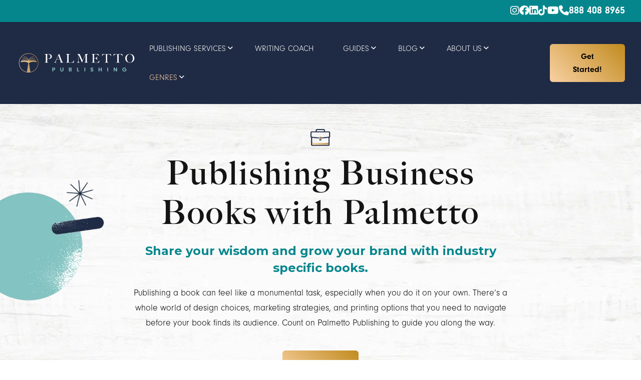

--- FILE ---
content_type: text/html; charset=UTF-8
request_url: https://www.palmettopublishing.com/genres/business-books
body_size: 78703
content:
<!doctype html> <html lang="en-US"> <head><script>if(navigator.userAgent.match(/MSIE|Internet Explorer/i)||navigator.userAgent.match(/Trident\/7\..*?rv:11/i)){let e=document.location.href;if(!e.match(/[?&]nonitro/)){if(e.indexOf("?")==-1){if(e.indexOf("#")==-1){document.location.href=e+"?nonitro=1"}else{document.location.href=e.replace("#","?nonitro=1#")}}else{if(e.indexOf("#")==-1){document.location.href=e+"&nonitro=1"}else{document.location.href=e.replace("#","&nonitro=1#")}}}}</script><link rel="preconnect" href="https://avalaunch.mhttps" /><link rel="preconnect" href="https://cdn-cmmdc.nitrocdn.com" /><meta name="keywords" content="book publishing, book editing, book printing, book marketing, book cover design, book formatting, book illustrations, self-publishing" /><meta name="facebook-domain-verification" content="jwh7dvrjiosx8eqow1fj90bdmhduym" /><meta charset="UTF-8" /><meta http-equiv="x-ua-compatible" content="ie=edge" /><meta name="viewport" content="width=device-width, initial-scale=1, shrink-to-fit=no" /><meta name='robots' content='index, follow, max-image-preview:large, max-snippet:-1, max-video-preview:-1' /><title>Business Industry | Business Genre Book Writing | Palmetto Publishing</title><meta name="description" content="Share your wisdom and grow your brand by publishing business books. Palmetto Publishing is the perfect partner for writers of all levels of experience. We help authors find self-publishing success and are proud of our work with clients who&#039;ve published business books." /><meta property="og:locale" content="en_US" /><meta property="og:type" content="article" /><meta property="og:title" content="Business Industry | Business Genre Book Writing | Palmetto Publishing" /><meta property="og:description" content="Share your wisdom and grow your brand by publishing business books. Palmetto Publishing is the perfect partner for writers of all levels of experience. We help authors find self-publishing success and are proud of our work with clients who&#039;ve published business books." /><meta property="og:url" content="https://palmettopublishing.com/genres/business-books" /><meta property="og:site_name" content="Self-Publishing and Printing Company | Palmetto Publishing" /><meta property="article:modified_time" content="2026-01-07T19:46:50+00:00" /><meta name="twitter:card" content="summary_large_image" /><meta name="msapplication-TileImage" content="https://www.palmettopublishing.com/wp-content/uploads/2023/10/cropped-Palmetto-Favicon-Gold-BOLDED-512x512-1-270x270.png" /><meta name="generator" content="NitroPack" /><script>var NPSH,NitroScrollHelper;NPSH=NitroScrollHelper=function(){let e=null;const o=window.sessionStorage.getItem("nitroScrollPos");function t(){let e=JSON.parse(window.sessionStorage.getItem("nitroScrollPos"))||{};if(typeof e!=="object"){e={}}e[document.URL]=window.scrollY;window.sessionStorage.setItem("nitroScrollPos",JSON.stringify(e))}window.addEventListener("scroll",function(){if(e!==null){clearTimeout(e)}e=setTimeout(t,200)},{passive:true});let r={};r.getScrollPos=()=>{if(!o){return 0}const e=JSON.parse(o);return e[document.URL]||0};r.isScrolled=()=>{return r.getScrollPos()>document.documentElement.clientHeight*.5};return r}();</script><script>(function(){var a=false;var e=document.documentElement.classList;var i=navigator.userAgent.toLowerCase();var n=["android","iphone","ipad"];var r=n.length;var o;var d=null;for(var t=0;t<r;t++){o=n[t];if(i.indexOf(o)>-1)d=o;if(e.contains(o)){a=true;e.remove(o)}}if(a&&d){e.add(d);if(d=="iphone"||d=="ipad"){e.add("ios")}}})();</script><script type="text/worker" id="nitro-web-worker">var preloadRequests=0;var remainingCount={};var baseURI="";self.onmessage=function(e){switch(e.data.cmd){case"RESOURCE_PRELOAD":var o=e.data.requestId;remainingCount[o]=0;e.data.resources.forEach(function(e){preload(e,function(o){return function(){console.log(o+" DONE: "+e);if(--remainingCount[o]==0){self.postMessage({cmd:"RESOURCE_PRELOAD",requestId:o})}}}(o));remainingCount[o]++});break;case"SET_BASEURI":baseURI=e.data.uri;break}};async function preload(e,o){if(typeof URL!=="undefined"&&baseURI){try{var a=new URL(e,baseURI);e=a.href}catch(e){console.log("Worker error: "+e.message)}}console.log("Preloading "+e);try{var n=new Request(e,{mode:"no-cors",redirect:"follow"});await fetch(n);o()}catch(a){console.log(a);var r=new XMLHttpRequest;r.responseType="blob";r.onload=o;r.onerror=o;r.open("GET",e,true);r.send()}}</script><script id="nprl">(()=>{if(window.NPRL!=undefined)return;(function(e){var t=e.prototype;t.after||(t.after=function(){var e,t=arguments,n=t.length,r=0,i=this,o=i.parentNode,a=Node,c=String,u=document;if(o!==null){while(r<n){(e=t[r])instanceof a?(i=i.nextSibling)!==null?o.insertBefore(e,i):o.appendChild(e):o.appendChild(u.createTextNode(c(e)));++r}}})})(Element);var e,t;e=t=function(){var t=false;var r=window.URL||window.webkitURL;var i=true;var o=true;var a=2;var c=null;var u=null;var d=true;var s=window.nitroGtmExcludes!=undefined;var l=s?JSON.parse(atob(window.nitroGtmExcludes)).map(e=>new RegExp(e)):[];var f;var m;var v=null;var p=null;var g=null;var h={touch:["touchmove","touchend"],default:["mousemove","click","keydown","wheel"]};var E=true;var y=[];var w=false;var b=[];var S=0;var N=0;var L=false;var T=0;var R=null;var O=false;var A=false;var C=false;var P=[];var I=[];var M=[];var k=[];var x=false;var _={};var j=new Map;var B="noModule"in HTMLScriptElement.prototype;var q=requestAnimationFrame||mozRequestAnimationFrame||webkitRequestAnimationFrame||msRequestAnimationFrame;const D="gtm.js?id=";function H(e,t){if(!_[e]){_[e]=[]}_[e].push(t)}function U(e,t){if(_[e]){var n=0,r=_[e];for(var n=0;n<r.length;n++){r[n].call(this,t)}}}function Y(){(function(e,t){var r=null;var i=function(e){r(e)};var o=null;var a={};var c=null;var u=null;var d=0;e.addEventListener(t,function(r){if(["load","DOMContentLoaded"].indexOf(t)!=-1){if(u){Q(function(){e.triggerNitroEvent(t)})}c=true}else if(t=="readystatechange"){d++;n.ogReadyState=d==1?"interactive":"complete";if(u&&u>=d){n.documentReadyState=n.ogReadyState;Q(function(){e.triggerNitroEvent(t)})}}});e.addEventListener(t+"Nitro",function(e){if(["load","DOMContentLoaded"].indexOf(t)!=-1){if(!c){e.preventDefault();e.stopImmediatePropagation()}else{}u=true}else if(t=="readystatechange"){u=n.documentReadyState=="interactive"?1:2;if(d<u){e.preventDefault();e.stopImmediatePropagation()}}});switch(t){case"load":o="onload";break;case"readystatechange":o="onreadystatechange";break;case"pageshow":o="onpageshow";break;default:o=null;break}if(o){Object.defineProperty(e,o,{get:function(){return r},set:function(n){if(typeof n!=="function"){r=null;e.removeEventListener(t+"Nitro",i)}else{if(!r){e.addEventListener(t+"Nitro",i)}r=n}}})}Object.defineProperty(e,"addEventListener"+t,{value:function(r){if(r!=t||!n.startedScriptLoading||document.currentScript&&document.currentScript.hasAttribute("nitro-exclude")){}else{arguments[0]+="Nitro"}e.ogAddEventListener.apply(e,arguments);a[arguments[1]]=arguments[0]}});Object.defineProperty(e,"removeEventListener"+t,{value:function(t){var n=a[arguments[1]];arguments[0]=n;e.ogRemoveEventListener.apply(e,arguments)}});Object.defineProperty(e,"triggerNitroEvent"+t,{value:function(t,n){n=n||e;var r=new Event(t+"Nitro",{bubbles:true});r.isNitroPack=true;Object.defineProperty(r,"type",{get:function(){return t},set:function(){}});Object.defineProperty(r,"target",{get:function(){return n},set:function(){}});e.dispatchEvent(r)}});if(typeof e.triggerNitroEvent==="undefined"){(function(){var t=e.addEventListener;var n=e.removeEventListener;Object.defineProperty(e,"ogAddEventListener",{value:t});Object.defineProperty(e,"ogRemoveEventListener",{value:n});Object.defineProperty(e,"addEventListener",{value:function(n){var r="addEventListener"+n;if(typeof e[r]!=="undefined"){e[r].apply(e,arguments)}else{t.apply(e,arguments)}},writable:true});Object.defineProperty(e,"removeEventListener",{value:function(t){var r="removeEventListener"+t;if(typeof e[r]!=="undefined"){e[r].apply(e,arguments)}else{n.apply(e,arguments)}}});Object.defineProperty(e,"triggerNitroEvent",{value:function(t,n){var r="triggerNitroEvent"+t;if(typeof e[r]!=="undefined"){e[r].apply(e,arguments)}}})})()}}).apply(null,arguments)}Y(window,"load");Y(window,"pageshow");Y(window,"DOMContentLoaded");Y(document,"DOMContentLoaded");Y(document,"readystatechange");try{var F=new Worker(r.createObjectURL(new Blob([document.getElementById("nitro-web-worker").textContent],{type:"text/javascript"})))}catch(e){var F=new Worker("data:text/javascript;base64,"+btoa(document.getElementById("nitro-web-worker").textContent))}F.onmessage=function(e){if(e.data.cmd=="RESOURCE_PRELOAD"){U(e.data.requestId,e)}};if(typeof document.baseURI!=="undefined"){F.postMessage({cmd:"SET_BASEURI",uri:document.baseURI})}var G=function(e){if(--S==0){Q(K)}};var W=function(e){e.target.removeEventListener("load",W);e.target.removeEventListener("error",W);e.target.removeEventListener("nitroTimeout",W);if(e.type!="nitroTimeout"){clearTimeout(e.target.nitroTimeout)}if(--N==0&&S==0){Q(J)}};var X=function(e){var t=e.textContent;try{var n=r.createObjectURL(new Blob([t.replace(/^(?:<!--)?(.*?)(?:-->)?$/gm,"$1")],{type:"text/javascript"}))}catch(e){var n="data:text/javascript;base64,"+btoa(t.replace(/^(?:<!--)?(.*?)(?:-->)?$/gm,"$1"))}return n};var K=function(){n.documentReadyState="interactive";document.triggerNitroEvent("readystatechange");document.triggerNitroEvent("DOMContentLoaded");if(window.pageYOffset||window.pageXOffset){window.dispatchEvent(new Event("scroll"))}A=true;Q(function(){if(N==0){Q(J)}Q($)})};var J=function(){if(!A||O)return;O=true;R.disconnect();en();n.documentReadyState="complete";document.triggerNitroEvent("readystatechange");window.triggerNitroEvent("load",document);window.triggerNitroEvent("pageshow",document);if(window.pageYOffset||window.pageXOffset||location.hash){let e=typeof history.scrollRestoration!=="undefined"&&history.scrollRestoration=="auto";if(e&&typeof NPSH!=="undefined"&&NPSH.getScrollPos()>0&&window.pageYOffset>document.documentElement.clientHeight*.5){window.scrollTo(0,NPSH.getScrollPos())}else if(location.hash){try{let e=document.querySelector(location.hash);if(e){e.scrollIntoView()}}catch(e){}}}var e=null;if(a==1){e=eo}else{e=eu}Q(e)};var Q=function(e){setTimeout(e,0)};var V=function(e){if(e.type=="touchend"||e.type=="click"){g=e}};var $=function(){if(d&&g){setTimeout(function(e){return function(){var t=function(e,t,n){var r=new Event(e,{bubbles:true,cancelable:true});if(e=="click"){r.clientX=t;r.clientY=n}else{r.touches=[{clientX:t,clientY:n}]}return r};var n;if(e.type=="touchend"){var r=e.changedTouches[0];n=document.elementFromPoint(r.clientX,r.clientY);n.dispatchEvent(t("touchstart"),r.clientX,r.clientY);n.dispatchEvent(t("touchend"),r.clientX,r.clientY);n.dispatchEvent(t("click"),r.clientX,r.clientY)}else if(e.type=="click"){n=document.elementFromPoint(e.clientX,e.clientY);n.dispatchEvent(t("click"),e.clientX,e.clientY)}}}(g),150);g=null}};var z=function(e){if(e.tagName=="SCRIPT"&&!e.hasAttribute("data-nitro-for-id")&&!e.hasAttribute("nitro-document-write")||e.tagName=="IMG"&&(e.hasAttribute("src")||e.hasAttribute("srcset"))||e.tagName=="IFRAME"&&e.hasAttribute("src")||e.tagName=="LINK"&&e.hasAttribute("href")&&e.hasAttribute("rel")&&e.getAttribute("rel")=="stylesheet"){if(e.tagName==="IFRAME"&&e.src.indexOf("about:blank")>-1){return}var t="";switch(e.tagName){case"LINK":t=e.href;break;case"IMG":if(k.indexOf(e)>-1)return;t=e.srcset||e.src;break;default:t=e.src;break}var n=e.getAttribute("type");if(!t&&e.tagName!=="SCRIPT")return;if((e.tagName=="IMG"||e.tagName=="LINK")&&(t.indexOf("data:")===0||t.indexOf("blob:")===0))return;if(e.tagName=="SCRIPT"&&n&&n!=="text/javascript"&&n!=="application/javascript"){if(n!=="module"||!B)return}if(e.tagName==="SCRIPT"){if(k.indexOf(e)>-1)return;if(e.noModule&&B){return}let t=null;if(document.currentScript){if(document.currentScript.src&&document.currentScript.src.indexOf(D)>-1){t=document.currentScript}if(document.currentScript.hasAttribute("data-nitro-gtm-id")){e.setAttribute("data-nitro-gtm-id",document.currentScript.getAttribute("data-nitro-gtm-id"))}}else if(window.nitroCurrentScript){if(window.nitroCurrentScript.src&&window.nitroCurrentScript.src.indexOf(D)>-1){t=window.nitroCurrentScript}}if(t&&s){let n=false;for(const t of l){n=e.src?t.test(e.src):t.test(e.textContent);if(n){break}}if(!n){e.type="text/googletagmanagerscript";let n=t.hasAttribute("data-nitro-gtm-id")?t.getAttribute("data-nitro-gtm-id"):t.id;if(!j.has(n)){j.set(n,[])}let r=j.get(n);r.push(e);return}}if(!e.src){if(e.textContent.length>0){e.textContent+="\n;if(document.currentScript.nitroTimeout) {clearTimeout(document.currentScript.nitroTimeout);}; setTimeout(function() { this.dispatchEvent(new Event('load')); }.bind(document.currentScript), 0);"}else{return}}else{}k.push(e)}if(!e.hasOwnProperty("nitroTimeout")){N++;e.addEventListener("load",W,true);e.addEventListener("error",W,true);e.addEventListener("nitroTimeout",W,true);e.nitroTimeout=setTimeout(function(){console.log("Resource timed out",e);e.dispatchEvent(new Event("nitroTimeout"))},5e3)}}};var Z=function(e){if(e.hasOwnProperty("nitroTimeout")&&e.nitroTimeout){clearTimeout(e.nitroTimeout);e.nitroTimeout=null;e.dispatchEvent(new Event("nitroTimeout"))}};document.documentElement.addEventListener("load",function(e){if(e.target.tagName=="SCRIPT"||e.target.tagName=="IMG"){k.push(e.target)}},true);document.documentElement.addEventListener("error",function(e){if(e.target.tagName=="SCRIPT"||e.target.tagName=="IMG"){k.push(e.target)}},true);var ee=["appendChild","replaceChild","insertBefore","prepend","append","before","after","replaceWith","insertAdjacentElement"];var et=function(){if(s){window._nitro_setTimeout=window.setTimeout;window.setTimeout=function(e,t,...n){let r=document.currentScript||window.nitroCurrentScript;if(!r||r.src&&r.src.indexOf(D)==-1){return window._nitro_setTimeout.call(window,e,t,...n)}return window._nitro_setTimeout.call(window,function(e,t){return function(...n){window.nitroCurrentScript=e;t(...n)}}(r,e),t,...n)}}ee.forEach(function(e){HTMLElement.prototype["og"+e]=HTMLElement.prototype[e];HTMLElement.prototype[e]=function(...t){if(this.parentNode||this===document.documentElement){switch(e){case"replaceChild":case"insertBefore":t.pop();break;case"insertAdjacentElement":t.shift();break}t.forEach(function(e){if(!e)return;if(e.tagName=="SCRIPT"){z(e)}else{if(e.children&&e.children.length>0){e.querySelectorAll("script").forEach(z)}}})}return this["og"+e].apply(this,arguments)}})};var en=function(){if(s&&typeof window._nitro_setTimeout==="function"){window.setTimeout=window._nitro_setTimeout}ee.forEach(function(e){HTMLElement.prototype[e]=HTMLElement.prototype["og"+e]})};var er=async function(){if(o){ef(f);ef(V);if(v){clearTimeout(v);v=null}}if(T===1){L=true;return}else if(T===0){T=-1}n.startedScriptLoading=true;Object.defineProperty(document,"readyState",{get:function(){return n.documentReadyState},set:function(){}});var e=document.documentElement;var t={attributes:true,attributeFilter:["src"],childList:true,subtree:true};R=new MutationObserver(function(e,t){e.forEach(function(e){if(e.type=="childList"&&e.addedNodes.length>0){e.addedNodes.forEach(function(e){if(!document.documentElement.contains(e)){return}if(e.tagName=="IMG"||e.tagName=="IFRAME"||e.tagName=="LINK"){z(e)}})}if(e.type=="childList"&&e.removedNodes.length>0){e.removedNodes.forEach(function(e){if(e.tagName=="IFRAME"||e.tagName=="LINK"){Z(e)}})}if(e.type=="attributes"){var t=e.target;if(!document.documentElement.contains(t)){return}if(t.tagName=="IFRAME"||t.tagName=="LINK"||t.tagName=="IMG"||t.tagName=="SCRIPT"){z(t)}}})});R.observe(e,t);if(!s){et()}await Promise.all(P);var r=b.shift();var i=null;var a=false;while(r){var c;var u=JSON.parse(atob(r.meta));var d=u.delay;if(r.type=="inline"){var l=document.getElementById(r.id);if(l){l.remove()}else{r=b.shift();continue}c=X(l);if(c===false){r=b.shift();continue}}else{c=r.src}if(!a&&r.type!="inline"&&(typeof u.attributes.async!="undefined"||typeof u.attributes.defer!="undefined")){if(i===null){i=r}else if(i===r){a=true}if(!a){b.push(r);r=b.shift();continue}}var m=document.createElement("script");m.src=c;m.setAttribute("data-nitro-for-id",r.id);for(var p in u.attributes){try{if(u.attributes[p]===false){m.setAttribute(p,"")}else{m.setAttribute(p,u.attributes[p])}}catch(e){console.log("Error while setting script attribute",m,e)}}m.async=false;if(u.canonicalLink!=""&&Object.getOwnPropertyDescriptor(m,"src")?.configurable!==false){(e=>{Object.defineProperty(m,"src",{get:function(){return e.canonicalLink},set:function(){}})})(u)}if(d){setTimeout((function(e,t){var n=document.querySelector("[data-nitro-marker-id='"+t+"']");if(n){n.after(e)}else{document.head.appendChild(e)}}).bind(null,m,r.id),d)}else{m.addEventListener("load",G);m.addEventListener("error",G);if(!m.noModule||!B){S++}var g=document.querySelector("[data-nitro-marker-id='"+r.id+"']");if(g){Q(function(e,t){return function(){e.after(t)}}(g,m))}else{Q(function(e){return function(){document.head.appendChild(e)}}(m))}}r=b.shift()}};var ei=function(){var e=document.getElementById("nitro-deferred-styles");var t=document.createElement("div");t.innerHTML=e.textContent;return t};var eo=async function(e){isPreload=e&&e.type=="NitroPreload";if(!isPreload){T=-1;E=false;if(o){ef(f);ef(V);if(v){clearTimeout(v);v=null}}}if(w===false){var t=ei();let e=t.querySelectorAll('style,link[rel="stylesheet"]');w=e.length;if(w){let e=document.getElementById("nitro-deferred-styles-marker");e.replaceWith.apply(e,t.childNodes)}else if(isPreload){Q(ed)}else{es()}}else if(w===0&&!isPreload){es()}};var ea=function(){var e=ei();var t=e.childNodes;var n;var r=[];for(var i=0;i<t.length;i++){n=t[i];if(n.href){r.push(n.href)}}var o="css-preload";H(o,function(e){eo(new Event("NitroPreload"))});if(r.length){F.postMessage({cmd:"RESOURCE_PRELOAD",resources:r,requestId:o})}else{Q(function(){U(o)})}};var ec=function(){if(T===-1)return;T=1;var e=[];var t,n;for(var r=0;r<b.length;r++){t=b[r];if(t.type!="inline"){if(t.src){n=JSON.parse(atob(t.meta));if(n.delay)continue;if(n.attributes.type&&n.attributes.type=="module"&&!B)continue;e.push(t.src)}}}if(e.length){var i="js-preload";H(i,function(e){T=2;if(L){Q(er)}});F.postMessage({cmd:"RESOURCE_PRELOAD",resources:e,requestId:i})}};var eu=function(){while(I.length){style=I.shift();if(style.hasAttribute("nitropack-onload")){style.setAttribute("onload",style.getAttribute("nitropack-onload"));Q(function(e){return function(){e.dispatchEvent(new Event("load"))}}(style))}}while(M.length){style=M.shift();if(style.hasAttribute("nitropack-onerror")){style.setAttribute("onerror",style.getAttribute("nitropack-onerror"));Q(function(e){return function(){e.dispatchEvent(new Event("error"))}}(style))}}};var ed=function(){if(!x){if(i){Q(function(){var e=document.getElementById("nitro-critical-css");if(e){e.remove()}})}x=true;onStylesLoadEvent=new Event("NitroStylesLoaded");onStylesLoadEvent.isNitroPack=true;window.dispatchEvent(onStylesLoadEvent)}};var es=function(){if(a==2){Q(er)}else{eu()}};var el=function(e){m.forEach(function(t){document.addEventListener(t,e,true)})};var ef=function(e){m.forEach(function(t){document.removeEventListener(t,e,true)})};if(s){et()}return{setAutoRemoveCriticalCss:function(e){i=e},registerScript:function(e,t,n){b.push({type:"remote",src:e,id:t,meta:n})},registerInlineScript:function(e,t){b.push({type:"inline",id:e,meta:t})},registerStyle:function(e,t,n){y.push({href:e,rel:t,media:n})},onLoadStyle:function(e){I.push(e);if(w!==false&&--w==0){Q(ed);if(E){E=false}else{es()}}},onErrorStyle:function(e){M.push(e);if(w!==false&&--w==0){Q(ed);if(E){E=false}else{es()}}},loadJs:function(e,t){if(!e.src){var n=X(e);if(n!==false){e.src=n;e.textContent=""}}if(t){Q(function(e,t){return function(){e.after(t)}}(t,e))}else{Q(function(e){return function(){document.head.appendChild(e)}}(e))}},loadQueuedResources:async function(){window.dispatchEvent(new Event("NitroBootStart"));if(p){clearTimeout(p);p=null}window.removeEventListener("load",e.loadQueuedResources);f=a==1?er:eo;if(!o||g){Q(f)}else{if(navigator.userAgent.indexOf(" Edge/")==-1){ea();H("css-preload",ec)}el(f);if(u){if(c){v=setTimeout(f,c)}}else{}}},fontPreload:function(e){var t="critical-fonts";H(t,function(e){document.getElementById("nitro-critical-fonts").type="text/css"});F.postMessage({cmd:"RESOURCE_PRELOAD",resources:e,requestId:t})},boot:function(){if(t)return;t=true;C=typeof NPSH!=="undefined"&&NPSH.isScrolled();let n=document.prerendering;if(location.hash||C||n){o=false}m=h.default.concat(h.touch);p=setTimeout(e.loadQueuedResources,1500);el(V);if(C){e.loadQueuedResources()}else{window.addEventListener("load",e.loadQueuedResources)}},addPrerequisite:function(e){P.push(e)},getTagManagerNodes:function(e){if(!e)return j;return j.get(e)??[]}}}();var n,r;n=r=function(){var t=document.write;return{documentWrite:function(n,r){if(n&&n.hasAttribute("nitro-exclude")){return t.call(document,r)}var i=null;if(n.documentWriteContainer){i=n.documentWriteContainer}else{i=document.createElement("span");n.documentWriteContainer=i}var o=null;if(n){if(n.hasAttribute("data-nitro-for-id")){o=document.querySelector('template[data-nitro-marker-id="'+n.getAttribute("data-nitro-for-id")+'"]')}else{o=n}}i.innerHTML+=r;i.querySelectorAll("script").forEach(function(e){e.setAttribute("nitro-document-write","")});if(!i.parentNode){if(o){o.parentNode.insertBefore(i,o)}else{document.body.appendChild(i)}}var a=document.createElement("span");a.innerHTML=r;var c=a.querySelectorAll("script");if(c.length){c.forEach(function(t){var n=t.getAttributeNames();var r=document.createElement("script");n.forEach(function(e){r.setAttribute(e,t.getAttribute(e))});r.async=false;if(!t.src&&t.textContent){r.textContent=t.textContent}e.loadJs(r,o)})}},TrustLogo:function(e,t){var n=document.getElementById(e);var r=document.createElement("img");r.src=t;n.parentNode.insertBefore(r,n)},documentReadyState:"loading",ogReadyState:document.readyState,startedScriptLoading:false,loadScriptDelayed:function(e,t){setTimeout(function(){var t=document.createElement("script");t.src=e;document.head.appendChild(t)},t)}}}();document.write=function(e){n.documentWrite(document.currentScript,e)};document.writeln=function(e){n.documentWrite(document.currentScript,e+"\n")};window.NPRL=e;window.NitroResourceLoader=t;window.NPh=n;window.NitroPackHelper=r})();</script><template id="nitro-deferred-styles-marker"></template><style id="nitro-fonts">@font-face{font-family:"Montserrat";font-style:normal;font-weight:400;font-display:swap;src:url("https://fonts.gstatic.com/s/montserrat/v31/JTUSjIg1_i6t8kCHKm459WRhyyTh89ZNpQ.woff2") format("woff2");unicode-range:U+0460-052F,U+1C80-1C8A,U+20B4,U+2DE0-2DFF,U+A640-A69F,U+FE2E-FE2F}@font-face{font-family:"Montserrat";font-style:normal;font-weight:400;font-display:swap;src:url("https://fonts.gstatic.com/s/montserrat/v31/JTUSjIg1_i6t8kCHKm459W1hyyTh89ZNpQ.woff2") format("woff2");unicode-range:U+0301,U+0400-045F,U+0490-0491,U+04B0-04B1,U+2116}@font-face{font-family:"Montserrat";font-style:normal;font-weight:400;font-display:swap;src:url("https://fonts.gstatic.com/s/montserrat/v31/JTUSjIg1_i6t8kCHKm459WZhyyTh89ZNpQ.woff2") format("woff2");unicode-range:U+0102-0103,U+0110-0111,U+0128-0129,U+0168-0169,U+01A0-01A1,U+01AF-01B0,U+0300-0301,U+0303-0304,U+0308-0309,U+0323,U+0329,U+1EA0-1EF9,U+20AB}@font-face{font-family:"Montserrat";font-style:normal;font-weight:400;font-display:swap;src:url("https://fonts.gstatic.com/s/montserrat/v31/JTUSjIg1_i6t8kCHKm459WdhyyTh89ZNpQ.woff2") format("woff2");unicode-range:U+0100-02BA,U+02BD-02C5,U+02C7-02CC,U+02CE-02D7,U+02DD-02FF,U+0304,U+0308,U+0329,U+1D00-1DBF,U+1E00-1E9F,U+1EF2-1EFF,U+2020,U+20A0-20AB,U+20AD-20C0,U+2113,U+2C60-2C7F,U+A720-A7FF}@font-face{font-family:"Montserrat";font-style:normal;font-weight:400;font-display:swap;src:url("https://fonts.gstatic.com/s/montserrat/v31/JTUSjIg1_i6t8kCHKm459WlhyyTh89Y.woff2") format("woff2");unicode-range:U+0000-00FF,U+0131,U+0152-0153,U+02BB-02BC,U+02C6,U+02DA,U+02DC,U+0304,U+0308,U+0329,U+2000-206F,U+20AC,U+2122,U+2191,U+2193,U+2212,U+2215,U+FEFF,U+FFFD}@font-face{font-family:"Montserrat";font-style:normal;font-weight:500;font-display:swap;src:url("https://fonts.gstatic.com/s/montserrat/v31/JTUSjIg1_i6t8kCHKm459WRhyyTh89ZNpQ.woff2") format("woff2");unicode-range:U+0460-052F,U+1C80-1C8A,U+20B4,U+2DE0-2DFF,U+A640-A69F,U+FE2E-FE2F}@font-face{font-family:"Montserrat";font-style:normal;font-weight:500;font-display:swap;src:url("https://fonts.gstatic.com/s/montserrat/v31/JTUSjIg1_i6t8kCHKm459W1hyyTh89ZNpQ.woff2") format("woff2");unicode-range:U+0301,U+0400-045F,U+0490-0491,U+04B0-04B1,U+2116}@font-face{font-family:"Montserrat";font-style:normal;font-weight:500;font-display:swap;src:url("https://fonts.gstatic.com/s/montserrat/v31/JTUSjIg1_i6t8kCHKm459WZhyyTh89ZNpQ.woff2") format("woff2");unicode-range:U+0102-0103,U+0110-0111,U+0128-0129,U+0168-0169,U+01A0-01A1,U+01AF-01B0,U+0300-0301,U+0303-0304,U+0308-0309,U+0323,U+0329,U+1EA0-1EF9,U+20AB}@font-face{font-family:"Montserrat";font-style:normal;font-weight:500;font-display:swap;src:url("https://fonts.gstatic.com/s/montserrat/v31/JTUSjIg1_i6t8kCHKm459WdhyyTh89ZNpQ.woff2") format("woff2");unicode-range:U+0100-02BA,U+02BD-02C5,U+02C7-02CC,U+02CE-02D7,U+02DD-02FF,U+0304,U+0308,U+0329,U+1D00-1DBF,U+1E00-1E9F,U+1EF2-1EFF,U+2020,U+20A0-20AB,U+20AD-20C0,U+2113,U+2C60-2C7F,U+A720-A7FF}@font-face{font-family:"Montserrat";font-style:normal;font-weight:500;font-display:swap;src:url("https://fonts.gstatic.com/s/montserrat/v31/JTUSjIg1_i6t8kCHKm459WlhyyTh89Y.woff2") format("woff2");unicode-range:U+0000-00FF,U+0131,U+0152-0153,U+02BB-02BC,U+02C6,U+02DA,U+02DC,U+0304,U+0308,U+0329,U+2000-206F,U+20AC,U+2122,U+2191,U+2193,U+2212,U+2215,U+FEFF,U+FFFD}@font-face{font-family:"Montserrat";font-style:normal;font-weight:600;font-display:swap;src:url("https://fonts.gstatic.com/s/montserrat/v31/JTUSjIg1_i6t8kCHKm459WRhyyTh89ZNpQ.woff2") format("woff2");unicode-range:U+0460-052F,U+1C80-1C8A,U+20B4,U+2DE0-2DFF,U+A640-A69F,U+FE2E-FE2F}@font-face{font-family:"Montserrat";font-style:normal;font-weight:600;font-display:swap;src:url("https://fonts.gstatic.com/s/montserrat/v31/JTUSjIg1_i6t8kCHKm459W1hyyTh89ZNpQ.woff2") format("woff2");unicode-range:U+0301,U+0400-045F,U+0490-0491,U+04B0-04B1,U+2116}@font-face{font-family:"Montserrat";font-style:normal;font-weight:600;font-display:swap;src:url("https://fonts.gstatic.com/s/montserrat/v31/JTUSjIg1_i6t8kCHKm459WZhyyTh89ZNpQ.woff2") format("woff2");unicode-range:U+0102-0103,U+0110-0111,U+0128-0129,U+0168-0169,U+01A0-01A1,U+01AF-01B0,U+0300-0301,U+0303-0304,U+0308-0309,U+0323,U+0329,U+1EA0-1EF9,U+20AB}@font-face{font-family:"Montserrat";font-style:normal;font-weight:600;font-display:swap;src:url("https://fonts.gstatic.com/s/montserrat/v31/JTUSjIg1_i6t8kCHKm459WdhyyTh89ZNpQ.woff2") format("woff2");unicode-range:U+0100-02BA,U+02BD-02C5,U+02C7-02CC,U+02CE-02D7,U+02DD-02FF,U+0304,U+0308,U+0329,U+1D00-1DBF,U+1E00-1E9F,U+1EF2-1EFF,U+2020,U+20A0-20AB,U+20AD-20C0,U+2113,U+2C60-2C7F,U+A720-A7FF}@font-face{font-family:"Montserrat";font-style:normal;font-weight:600;font-display:swap;src:url("https://fonts.gstatic.com/s/montserrat/v31/JTUSjIg1_i6t8kCHKm459WlhyyTh89Y.woff2") format("woff2");unicode-range:U+0000-00FF,U+0131,U+0152-0153,U+02BB-02BC,U+02C6,U+02DA,U+02DC,U+0304,U+0308,U+0329,U+2000-206F,U+20AC,U+2122,U+2191,U+2193,U+2212,U+2215,U+FEFF,U+FFFD}@font-face{font-family:"Montserrat";font-style:normal;font-weight:700;font-display:swap;src:url("https://fonts.gstatic.com/s/montserrat/v31/JTUSjIg1_i6t8kCHKm459WRhyyTh89ZNpQ.woff2") format("woff2");unicode-range:U+0460-052F,U+1C80-1C8A,U+20B4,U+2DE0-2DFF,U+A640-A69F,U+FE2E-FE2F}@font-face{font-family:"Montserrat";font-style:normal;font-weight:700;font-display:swap;src:url("https://fonts.gstatic.com/s/montserrat/v31/JTUSjIg1_i6t8kCHKm459W1hyyTh89ZNpQ.woff2") format("woff2");unicode-range:U+0301,U+0400-045F,U+0490-0491,U+04B0-04B1,U+2116}@font-face{font-family:"Montserrat";font-style:normal;font-weight:700;font-display:swap;src:url("https://fonts.gstatic.com/s/montserrat/v31/JTUSjIg1_i6t8kCHKm459WZhyyTh89ZNpQ.woff2") format("woff2");unicode-range:U+0102-0103,U+0110-0111,U+0128-0129,U+0168-0169,U+01A0-01A1,U+01AF-01B0,U+0300-0301,U+0303-0304,U+0308-0309,U+0323,U+0329,U+1EA0-1EF9,U+20AB}@font-face{font-family:"Montserrat";font-style:normal;font-weight:700;font-display:swap;src:url("https://fonts.gstatic.com/s/montserrat/v31/JTUSjIg1_i6t8kCHKm459WdhyyTh89ZNpQ.woff2") format("woff2");unicode-range:U+0100-02BA,U+02BD-02C5,U+02C7-02CC,U+02CE-02D7,U+02DD-02FF,U+0304,U+0308,U+0329,U+1D00-1DBF,U+1E00-1E9F,U+1EF2-1EFF,U+2020,U+20A0-20AB,U+20AD-20C0,U+2113,U+2C60-2C7F,U+A720-A7FF}@font-face{font-family:"Montserrat";font-style:normal;font-weight:700;font-display:swap;src:url("https://fonts.gstatic.com/s/montserrat/v31/JTUSjIg1_i6t8kCHKm459WlhyyTh89Y.woff2") format("woff2");unicode-range:U+0000-00FF,U+0131,U+0152-0153,U+02BB-02BC,U+02C6,U+02DA,U+02DC,U+0304,U+0308,U+0329,U+2000-206F,U+20AC,U+2122,U+2191,U+2193,U+2212,U+2215,U+FEFF,U+FFFD}@font-face{font-family:"neuzeit-grotesk";src:url("https://cdn-cmmdc.nitrocdn.com/DqPmVofEypeAlmfOwfOWzdmzzokTYpTN/assets/desktop/source/rev-e19cd66/use.typekit.net/af/3213e5/000000000000000077359e94/30/e32f2fd5757400a9b7d29f7090fe9ea2.l") format("woff2");font-display:swap;font-style:normal;font-weight:300;font-stretch:normal}@font-face{font-family:"neuzeit-grotesk";src:url("https://cdn-cmmdc.nitrocdn.com/DqPmVofEypeAlmfOwfOWzdmzzokTYpTN/assets/desktop/source/rev-e19cd66/use.typekit.net/af/341355/000000000000000077359e98/30/67787edd90c8519c870ba6983acbf29e.l") format("woff2");font-display:swap;font-style:normal;font-weight:400;font-stretch:normal}@font-face{font-family:"neuzeit-grotesk";src:url("https://cdn-cmmdc.nitrocdn.com/DqPmVofEypeAlmfOwfOWzdmzzokTYpTN/assets/desktop/source/rev-e19cd66/use.typekit.net/af/4a8a65/000000000000000077359e9c/30/b649775cd12b077d4aff1824b9a0c4ef.l") format("woff2");font-display:swap;font-style:normal;font-weight:700;font-stretch:normal}@font-face{font-family:"Font Awesome 6 Brands";font-style:normal;font-weight:400;font-display:swap;src:url("https://cdn-cmmdc.nitrocdn.com/DqPmVofEypeAlmfOwfOWzdmzzokTYpTN/assets/static/source/rev-e19cd66/www.palmettopublishing.com/wp-content/themes/BASED/resources/dist/fonts/Font-Awesome/fa-brands-400.woff2") format("woff2")}@font-face{font-family:"Font Awesome 6 Free";font-style:normal;font-weight:400;font-display:swap;src:url("https://cdn-cmmdc.nitrocdn.com/DqPmVofEypeAlmfOwfOWzdmzzokTYpTN/assets/static/source/rev-e19cd66/www.palmettopublishing.com/wp-content/themes/BASED/resources/dist/fonts/Font-Awesome/fa-regular-400.woff2") format("woff2")}@font-face{font-family:"Font Awesome 6 Free";font-style:normal;font-weight:900;font-display:swap;src:url("https://cdn-cmmdc.nitrocdn.com/DqPmVofEypeAlmfOwfOWzdmzzokTYpTN/assets/static/source/rev-e19cd66/www.palmettopublishing.com/wp-content/themes/BASED/resources/dist/fonts/Font-Awesome/fa-solid-900.woff2") format("woff2")}@font-face{font-family:"Font Awesome 5 Free";font-display:swap;font-weight:900;src:url("https://cdn-cmmdc.nitrocdn.com/DqPmVofEypeAlmfOwfOWzdmzzokTYpTN/assets/static/source/rev-e19cd66/www.palmettopublishing.com/wp-content/themes/BASED/resources/dist/fonts/Font-Awesome/fa-solid-900.woff2") format("woff2")}@font-face{font-family:"Font Awesome 5 Free";font-display:swap;font-weight:400;src:url("https://cdn-cmmdc.nitrocdn.com/DqPmVofEypeAlmfOwfOWzdmzzokTYpTN/assets/static/source/rev-e19cd66/www.palmettopublishing.com/wp-content/themes/BASED/resources/dist/fonts/Font-Awesome/fa-regular-400.woff2") format("woff2")}@font-face{font-family:flexslider-icon;src:url("[data-uri]");src:url("[data-uri]") format("truetype");font-weight:400;font-style:normal;font-display:swap}</style><style type="text/css" id="nitro-critical-css">.fa{font-family:var(--fa-style-family,"Font Awesome 6 Free");font-weight:var(--fa-style,900)}.fa,.fa-classic,.fas,.fa-solid,.fa-brands{-moz-osx-font-smoothing:grayscale;-webkit-font-smoothing:antialiased;display:var(--fa-display,inline-block);font-style:normal;font-variant:normal;line-height:1;text-rendering:auto}.fas,.fa-classic,.fa-solid{font-family:"Font Awesome 6 Free"}.fa-brands{font-family:"Font Awesome 6 Brands"}.fa-chevron-circle-right::before{content:""}.fa-bars::before{content:""}.fa-phone::before{content:""}.fa-angle-down::before{content:""}.fa-times::before{content:""}:root,:host{--fa-style-family-brands:"Font Awesome 6 Brands";--fa-font-brands:normal 400 1em/1 "Font Awesome 6 Brands"}.fa-brands{font-weight:400}.fa-tiktok:before{content:""}.fa-linkedin:before{content:""}.fa-instagram:before{content:""}.fa-facebook:before{content:""}.fa-youtube:before{content:""}:root,:host{--fa-style-family-classic:"Font Awesome 6 Free";--fa-font-regular:normal 400 1em/1 "Font Awesome 6 Free"}:root,:host{--fa-style-family-classic:"Font Awesome 6 Free";--fa-font-solid:normal 900 1em/1 "Font Awesome 6 Free"}.fas,.fa-solid{font-weight:900}:root{--animate-duration:1s;--animate-delay:1s;--animate-repeat:1}html{scroll-behavior:smooth}body h6,body h5,body h3,body h2{text-rendering:optimizeLegibility;word-break:break-word;word-wrap:break-word;position:relative}:root{--palmetto--color-green:#05868c;--palmetto--color-light-green:#83c1c0;--palmetto--color-dark-green:#004f59;--palmetto--color-dark-blue:#1f2a44;--palmetto--color-gold:#c18b1f;--palmetto--color-light-gold:#f9d1a3;--palmetto--color-beige:#ecdccb;--palmetto--color-burnt-orange:#bd6042;--palmetto--color-bright-blue:#4261bd;--palmetto--color-jet-black:#000;--palmetto--color-dark-gray:#333;--palmetto--color-mid-gray:#999;--palmetto--color-gray:#ccc;--palmetto--color-light-gray:#e5e5e5;--palmetto--color-bright-white:#fff;--palmetto--font-family-primary:"neuzeit-grotesk",sans-serif;--palmetto--font-family-secondary:"big-caslon-fb",serif;--palmetto--font-family-monospace:Monaco,Consolas,monospace;--palmetto--font-size-xxxl:3.375rem;--palmetto--font-size-xxl:3rem;--palmetto--font-size-xl:2.125rem;--palmetto--font-size-lg:1.75rem;--palmetto--font-size-md:1.5rem;--palmetto--font-size-sm:1.25rem;--palmetto--font-size-base:1.125rem;--palmetto--font-size-xs:1rem;--palmetto--font-size-mini:.875rem;--palmetto--font-size-tiny:.75rem;--palmetto--line-height-comfortable:1.7;--palmetto--line-height-compact:1.3;--palmetto--line-height-tight:1.1;--palmetto--line-height-xxxl:1.2962962963em;--palmetto--line-height-xxl:1.2083333333em;--palmetto--line-height-xl:1.2941176471em;--palmetto--line-height-lg:1.3571428571em;--palmetto--line-height-md:1.4166666667em;--palmetto--line-height-sm:1.5em;--palmetto--line-height-base:1.6666666667em;--palmetto--line-height-xs:1.625em;--palmetto--line-height-mini:1.5714285714em;--palmetto--line-height-tiny:1.6666666667em;--palmetto--letter-spacing-large:.2em;--palmetto--letter-spacing-medium:.1em;--palmetto--letter-spacing-small:.05em;--palmetto--letter-spacing-normal:normal;--palmetto--letter-spacing-xxxl:var(--palmetto--letter-spacing-small);--palmetto--letter-spacing-xxl:var(--palmetto--letter-spacing-small);--palmetto--letter-spacing-xl:var(--palmetto--letter-spacing-small);--palmetto--letter-spacing-lg:var(--palmetto--letter-spacing-normal);--palmetto--letter-spacing-md:var(--palmetto--letter-spacing-normal);--palmetto--letter-spacing-sm:var(--palmetto--letter-spacing-normal);--palmetto--letter-spacing-base:var(--palmetto--letter-spacing-normal);--palmetto--letter-spacing-xs:var(--palmetto--letter-spacing-normal);--palmetto--letter-spacing-mini:var(--palmetto--letter-spacing-normal);--palmetto--letter-spacing-tiny:var(--palmetto--letter-spacing-normal);--palmetto--font-spacing-xxl:1.5em;--palmetto--font-spacing-xl:1.25em;--palmetto--font-spacing-lg:1em;--palmetto--font-spacing-md:.75em;--palmetto--font-spacing-sm:.5em;--palmetto--font-spacing-xs:.25em;--palmetto--font-spacing-none:0;--palmetto--font-weight-light:300;--palmetto--font-weight-base:400;--palmetto--font-weight-bold:700;--palmetto--spacing-unit:2rem;--palmetto--spacing-unit-horizontal:2rem;--palmetto--spacing-unit-vertical:3rem;--palmetto--container-max-width:1500px;--palmetto--container-background-color:var(--palmetto--color-bright-white);--palmetto--container-font-color:var(--palmetto--color-dark-gray)}@media only screen and (max-width:768px){:root{--palmetto--font-size-xxxl:2.25rem;--palmetto--font-size-xxl:2.0625rem;--palmetto--font-size-xl:1.6875rem;--palmetto--font-size-lg:1.6875rem;--palmetto--line-height-xxxl:1.1944444444em;--palmetto--line-height-xxl:1.2424242424em;--palmetto--line-height-xl:1.3333333333em;--palmetto--line-height-lg:1.3333333333em}}body h2,body h3,body h5,body h6{color:var(--palmetto--color-dark-blue);padding:0;display:block}body h2,body h3{font-family:var(--palmetto--font-family-secondary);font-weight:var(--palmetto--font-weight-bold)}body h5{font-weight:var(--palmetto--font-family-primary);font-weight:var(--palmetto--font-weight-bold)}body h6{font-weight:var(--palmetto--font-family-primary);font-weight:var(--palmetto--font-weight-base)}body h2{margin:var(--palmetto--font-spacing-md) 0;font-size:var(--palmetto--font-size-xxl);line-height:var(--palmetto--line-height-xxl);letter-spacing:var(--palmetto--letter-spacing-xxl)}body h3{margin:var(--palmetto--font-spacing-md) 0 var(--palmetto--font-spacing-sm) 0;font-size:var(--palmetto--font-size-xl);line-height:var(--palmetto--line-height-xl);letter-spacing:var(--palmetto--letter-spacing-xl)}body h5{margin:var(--palmetto--font-spacing-md) 0 var(--palmetto--font-spacing-md) 0;font-size:var(--palmetto--font-size-md);line-height:var(--palmetto--line-height-md);letter-spacing:var(--palmetto--letter-spacing-md)}body h6{margin:var(--palmetto--font-spacing-md) 0 var(--palmetto--font-spacing-md) 0;font-size:var(--palmetto--font-size-sm);line-height:var(--palmetto--line-height-sm);letter-spacing:var(--palmetto--letter-spacing-sm)}html body,html p{font-family:var(--palmetto--font-family-primary);font-weight:var(--palmetto--font-weight-light);font-size:var(--palmetto--font-size-base);line-height:var(--palmetto--line-height-base);letter-spacing:var(--palmetto--letter-spacing-base);color:var(--palmetto--color-jet-black)}html p{margin:0 0 var(--palmetto--font-spacing-xxl) 0;padding:0;display:block}.wp-block-button .wp-element-button{font-family:var(--palmetto--font-family-primary);border-radius:6px !important;padding:1em 2em !important;display:inline-block;text-align:center;font-weight:var(--palmetto--font-weight-bold)}.wp-block-button .wp-element-button:not(.has-text-color){color:var(--palmetto--color-jet-black)}.wp-block-button:not([class*=-font-size]) .wp-element-button{font-size:var(--palmetto--font-size-xs);line-height:var(--palmetto--line-height-xs);letter-spacing:.01px !important}#topbar{background-color:var(--palmetto--color-green);padding:calc(var(--palmetto--spacing-unit-vertical) / 8) var(--palmetto--spacing-unit-horizontal)}#topbar .topbar-wrapper{max-width:var(--palmetto--container-max-width);margin:0 auto;display:flex;flex-direction:column;gap:calc(var(--palmetto--spacing-unit-vertical) / 3);align-items:center}@media only screen and (min-width:400px){#topbar .topbar-wrapper{flex-direction:row;flex-wrap:nowrap;justify-content:space-between}}@media only screen and (min-width:1024px){#topbar .topbar-wrapper{justify-content:flex-end;gap:var(--palmetto--spacing-unit-vertical)}}#topbar .topbar-social{flex:1 1 auto;display:none}@media only screen and (min-width:400px){#topbar .topbar-social{flex:1 1 calc(50% - var(--palmetto--spacing-unit-vertical) / 3)}}@media only screen and (min-width:768px){#topbar .topbar-social{display:block}}@media only screen and (min-width:1024px){#topbar .topbar-social{flex:0 1 auto}}#topbar .topbar-social ul{list-style:none;padding:0;margin:0;display:inline-flex;flex-direction:row;flex-wrap:nowrap;gap:1em}#topbar .topbar-social li{list-style-type:none;padding:0;margin:0}#topbar .topbar-social a{color:var(--palmetto--color-bright-white);font-size:var(--palmetto--font-size-sm);line-height:var(--palmetto--line-height-sm)}#topbar .topbar-phone{flex:1 1 auto}@media only screen and (min-width:400px){#topbar .topbar-phone{flex:1 1 calc(50% - var(--palmetto--spacing-unit-vertical) / 3);text-align:right}}@media only screen and (min-width:1024px){#topbar .topbar-phone{flex:0 1 auto}}#topbar .topbar-phone a{color:var(--palmetto--color-bright-white);font-size:var(--palmetto--font-size-sm);line-height:var(--palmetto--line-height-sm);text-transform:uppercase;font-weight:var(--palmetto--font-weight-bold);display:inline-flex;flex-direction:row;flex-wrap:nowrap;gap:.75em;align-items:center}#site-header{background-color:var(--palmetto--color-dark-blue);padding:calc(var(--palmetto--spacing-unit-vertical) / 2) var(--palmetto--spacing-unit-horizontal)}#site-header .header-wrapper{max-width:var(--palmetto--container-max-width);margin:0 auto;display:flex;flex-wrap:nowrap;flex-direction:row;gap:calc(var(--palmetto--spacing-unit-horizontal) / 4);justify-content:space-between;align-items:center;position:relative}#site-header .header-logo{flex:0 0 calc(70% - var(--palmetto--spacing-unit-horizontal) / 4)}@media only screen and (min-width:1024px){#site-header .header-logo{flex:0 0 calc(250px - var(--palmetto--spacing-unit-horizontal) / 4)}}#site-header .header-logo img{width:100%;height:auto;max-width:250px}#site-header .header-nav{flex:0 0 calc(20% - var(--palmetto--spacing-unit-horizontal) / 4)}@media only screen and (min-width:1024px){#site-header .header-nav{flex:1 1 auto;text-align:center}}#site-header .header-nav .ubermenu-responsive-toggle{color:var(--palmetto--color-bright-white);font-size:var(--palmetto--font-size-xl);line-height:1;padding:0}#site-header .header-cta{display:none}@media only screen and (min-width:1024px){#site-header .header-cta{display:block}}#site-header .header-button{background:var(--palmetto--color-light-gold);background-color:var(--palmetto--color-light-gold);background:linear-gradient(45deg,var(--palmetto--color-light-gold),var(--palmetto--color-gold));color:var(--palmetto--color-jet-black);font-family:var(--palmetto--font-family-primary);border-radius:6px !important;padding:.75em 2em !important;display:inline-block;text-align:center;font-weight:var(--palmetto--font-weight-bold);font-size:var(--palmetto--font-size-xs);line-height:var(--palmetto--line-height-xs);letter-spacing:.01px !important}.ubermenu .ubermenu-item.ubermenu-item-level-0>a{text-transform:uppercase !important}.ubermenu.ubermenu-disable-submenu-scroll .ubermenu-item>.ubermenu-submenu.ubermenu-submenu-type-mega{border-bottom:0 !important}@media only screen and (min-width:1130px){.ubermenu.ubermenu-disable-submenu-scroll .ubermenu-item>.ubermenu-submenu.ubermenu-submenu-type-mega{padding:10px !important;border-radius:0 0 6px 6px !important}}.ubermenu .ubermenu-item-layout-image_left{display:inline-flex !important;align-items:center !important;justify-content:flex-start;gap:1em}.ubermenu .ubermenu-item-layout-image_left>.ubermenu-target-text{padding-left:0 !important}.ubermenu .ubermenu-retractor.ubermenu-retractor-mobile{display:none !important}.ubermenu .megamenu-social{flex:1 1 auto}@media only screen and (min-width:400px){.ubermenu .megamenu-social{flex:1 1 calc(50% - var(--palmetto--spacing-unit-vertical) / 3)}}@media only screen and (min-width:1024px){.ubermenu .megamenu-social{flex:0 1 auto}}.ubermenu .megamenu-social ul{list-style:none;padding:0;margin:0;display:inline-flex;flex-direction:row;flex-wrap:nowrap;gap:1em}.ubermenu .megamenu-social li{list-style-type:none;padding:0;margin:0}.ubermenu .megamenu-social a{color:var(--palmetto--color-dark-blue);font-size:var(--palmetto--font-size-sm);line-height:var(--palmetto--line-height-sm)}.Fiction_banner .icon{width:40px;margin:0px auto}.Fiction_banner h2{color:#141414;font-size:66px;line-height:79px;margin-bottom:20px}@media only screen and (max-width:768px){.Fiction_banner h2{line-height:normal}}.Fiction_banner>h5{color:#05868c}@media only screen and (max-width:768px){.Fiction_banner>h5{font-size:18px}}.Fiction_banner{max-width:750px;margin:0px auto}.Fiction_banner .wp-block-button{padding-top:13px !important}.blog_post.fiction_genre_section{padding-top:40px !important;padding-bottom:60px !important}.fiction_genre_section{padding-top:60px !important;padding-bottom:60px !important}@media screen and (max-width:768px){.fiction_genre_section{padding-top:10px !important;padding-bottom:30px !important}}.fiction_genre_section_2 .carousel_outer{padding:0px;margin-bottom:45px}.carousel_outer{padding:0 pax 70px}.carousel_outer h3{font-size:22px;color:#05868c;font-family:"neuzeit-grotesk",sans-serif;max-width:291px;margin:0px auto;text-align:center;line-height:1.5em !important;overflow:hidden;display:-webkit-box;-webkit-line-clamp:2;-webkit-box-orient:vertical;text-overflow:ellipsis}.genres_hub_posts{padding-top:70px !important}.row{display:flex;margin:0px -10px;flex-wrap:wrap}.col-12{width:100%}.col-12{flex:0 0 auto;padding:10px}.blog_post.fiction_genre_section.fiction_genre_section_1{position:relative;background-image:url("https://cdn-cmmdc.nitrocdn.com/DqPmVofEypeAlmfOwfOWzdmzzokTYpTN/assets/images/optimized/rev-563bc68/www.palmettopublishing.com/wp-content/uploads/2024/04/Group-12537@2x.png");padding-top:29px;padding-bottom:26px !important}section.blog_post.fiction_genre_section_1:after{content:"";background-image:url("https://cdn-cmmdc.nitrocdn.com/DqPmVofEypeAlmfOwfOWzdmzzokTYpTN/assets/images/source/rev-563bc68/www.palmettopublishing.com/wp-content/uploads/2024/04/blog-after-1.svg") !important;width:100%;height:350px;position:absolute;right:0;top:30px;background-repeat:no-repeat;background-position:right top}section.blog_post.fiction_genre_section_1::before{content:"";background-image:url("https://cdn-cmmdc.nitrocdn.com/DqPmVofEypeAlmfOwfOWzdmzzokTYpTN/assets/images/optimized/rev-563bc68/www.palmettopublishing.com/wp-content/uploads/2024/04/fiction-main-bg-1.png");display:block;width:100%;height:320px;position:absolute;left:0;top:150px;background-repeat:no-repeat;background-position:left top}.blog_post .container{position:relative;z-index:1}.blog_post h2{margin-top:0px}.blog_post .row{margin:0px -25px}@media only screen and (max-width:1200px){.blog_post .container{padding:0}}.blog_post h2{margin-top:0px}.blog_post .row{margin:0px -25px}.ubermenu ul.ubermenu-submenu-id-10411 a.ubermenu-item-layout-image_left{display:block !important;align-content:unset !important;justify-content:unset !important;gap:unset !important;font-weight:400;font-size:20px !important;line-height:25px !important}.ubermenu ul.ubermenu-submenu-id-10411 a.ubermenu-item-layout-image_left img{margin-bottom:15px}.form-disclaimer{font-size:12px;line-height:20px;color:#fff;margin-top:15px}p.form-disclaimer a{color:#fff;font-weight:500;text-decoration:underline}@media screen and (max-width:767px){.carousel_outer{padding:0px 0px}.col-12{width:100%}}@media screen and (max-width:767px){.row{flex-direction:column}}.fiction_slider .threeColumn-carouselEach h3{font-size:28px;margin-bottom:0}.fiction_slider .threeColumn-carouselEach img{-o-object-fit:cover;object-fit:cover;max-height:290px}@media screen and (max-width:768px){.genres_hub_posts{padding-top:70px 15px !important}.Fiction_banner h2{font-size:33px}.container{padding-left:1.5rem;padding-right:1.5rem}}@media screen and (max-width:768px){section.blog_post.fiction_genre_section_1:after{width:30%;height:350px}section.blog_post.fiction_genre_section_1::before{width:100%;height:320px;background-size:30%}section.blog_post.fiction_genre_section_1:after{width:50%;height:180px;top:30px}section.blog_post.fiction_genre_section_1::before{width:50%;height:200px;top:180px}}.mb-15{margin-bottom:15px !important}@media only screen and (min-width:1370px){.fiction_slider .sd-each-slide{padding-left:10%;padding-right:10%}}.fiction_slider .threeColumn-carouselEach h3{font-size:22px;line-height:1em !important;margin-top:12px}.Fiction_banner h2{color:#141414;font-size:66px;line-height:79px;margin-bottom:20px}@media only screen and (max-width:768px){.Fiction_banner h2{line-height:normal}}.Fiction_banner>h5{color:#05868c}@media only screen and (max-width:768px){.Fiction_banner>h5{font-size:18px}}.fiction_genre_section{padding-top:60px !important;padding-bottom:60px !important}@media screen and (max-width:768px){.fiction_genre_section{padding-top:10px !important;padding-bottom:30px !important}}.container{padding-left:1.5rem;padding-right:1.5rem}@media screen and (max-width:768px){.container{padding-left:1rem !important;padding-right:1rem !important;text-align:center}}.has-no-bottom-margin{margin-bottom:0}.has-background{padding:1.25em 2.375em}.has-light-gold-to-gold-gradient-background{background:var(--palmetto--color-light-gold);background-color:var(--palmetto--color-light-gold);background:linear-gradient(45deg,var(--palmetto--color-light-gold),var(--palmetto--color-gold))}.ubermenu.ubermenu-disable-submenu-scroll .ubermenu-item>.ubermenu-submenu.ubermenu-submenu-type-mega.ubermenu-submenu-id-9923{background-image:url("https://cdn-cmmdc.nitrocdn.com/DqPmVofEypeAlmfOwfOWzdmzzokTYpTN/assets/images/optimized/rev-563bc68/www.palmettopublishing.com/wp-content/uploads/2023/08/services-megamenu-bg.png") !important;background-repeat:no-repeat !important;background-position:bottom right !important;background-size:auto !important;padding-right:50px !important}@media only screen and (max-width:530px){.ubermenu.ubermenu-disable-submenu-scroll .ubermenu-item>.ubermenu-submenu.ubermenu-submenu-type-mega.ubermenu-submenu-id-9923{padding-bottom:75px !important;background-image:none !important}}.ubermenu.ubermenu-disable-submenu-scroll .ubermenu-item>.ubermenu-submenu.ubermenu-submenu-type-mega.ubermenu-submenu-id-9878{background-image:url("https://cdn-cmmdc.nitrocdn.com/DqPmVofEypeAlmfOwfOWzdmzzokTYpTN/assets/images/optimized/rev-563bc68/www.palmettopublishing.com/wp-content/uploads/2023/08/about-megamenu-bg.png") !important;background-repeat:no-repeat !important;background-position:bottom right !important;background-size:auto !important}@media only screen and (min-width:790px){.ubermenu.ubermenu-disable-submenu-scroll .ubermenu-item>.ubermenu-submenu.ubermenu-submenu-type-mega.ubermenu-submenu-id-9878{padding-right:250px !important}}@media only screen and (max-width:500px){.ubermenu.ubermenu-disable-submenu-scroll .ubermenu-item>.ubermenu-submenu.ubermenu-submenu-type-mega.ubermenu-submenu-id-9878{background-image:none !important}}.ubermenu .ubermenu-submenu-footer.ubermenu-submenu-footer-id-9923 a{color:#fff;background:#000;background:rgba(189,96,66,.85);display:block;padding:.5em 1em;font-size:16px;line-height:26px;font-weight:400;border-radius:99em}.ubermenu .ubermenu-submenu-footer.ubermenu-submenu-footer-id-9923 a i.fa{margin-left:15px}.contact-form-sm .gform_wrapper.gform_wrapper .instruction{position:static !important}body{letter-spacing:normal !important;overflow-x:hidden}.contact-form-sm .gform_wrapper.gform_wrapper .instruction{display:block !important;height:30px;position:absolute;right:30px;top:16px}.contact-form-sm .gform_wrapper.gform_wrapper .gform_page_footer{position:relative}#gform_2 select,#gform_2 input{background-color:#fff !important;border:1px solid #707070 !important;font:normal 700 17px/24px "neuzeit-grotesk",sans-serif !important;color:#000 !important;padding:6px 14px !important;height:44px !important}#gform_2 select{background-image:url("https://cdn-cmmdc.nitrocdn.com/DqPmVofEypeAlmfOwfOWzdmzzokTYpTN/assets/images/optimized/rev-563bc68/www.palmettopublishing.com/wp-content/uploads/2023/09/down-arrow.png") !important;background-repeat:no-repeat !important;background-position:97% !important;background-size:15px !important}#gform_2 select.nitro-lazy{background-image:none !important}#gform_2 select option{background-color:#fff !important;color:#000 !important}#gform_2 .gform_page_footer input{margin:0 !important;border-radius:6px;background:linear-gradient(229deg,#bf994e 0%,#f8d0a1 100%);letter-spacing:.01px !important;color:#000 !important;font:normal 700 14px/24px "neuzeit-grotesk",sans-serif !important;padding:10px 24px !important;text-transform:capitalize}::-webkit-input-placeholder{color:#000 !important;opacity:1 !important}:-moz-placeholder{color:#000 !important;opacity:1 !important}::-moz-placeholder{color:#000 !important;opacity:1 !important}:-ms-input-placeholder{color:#000 !important;opacity:1 !important}.sd-each-slide{padding:0 10px}#gform_2 .gform_page_footer{padding:0 !important;margin:24px 0 0 !important;border:0}#gform_2 .gform_page_footer{display:-webkit-box;display:-webkit-flex;display:-ms-flexbox;display:flex;-webkit-justify-content:space-between;-ms-justify-content:space-between;justify-content:space-between;-webkit-box-align:center;-webkit-align-items:center;-ms-flex-align:center;align-items:center;flex-direction:row;width:100% !important;gap:16px}#gform_page_2_1 .gform_page_footer input{width:100% !important}#gform_page_2_2 .gform_page_footer input{flex:1;width:calc(50% - 8px)}#gform_2 .gform_page_footer input{font-size:18px !important;text-transform:uppercase}.contact-form-sm a.block.text-center.text-white{margin-top:15px}.threeColumn-carouselEach{background:#f0f0f0;border-radius:80px 0px;padding:30px}.threeColumn-carouselEachThubnail img{width:100%;max-width:200px}.contact-form-sm{background-color:var(--palmetto--color-dark-blue) !important}.modal__content h6.text-3xl{color:#fff}p:last-child{margin-bottom:0}@media screen and (min-width:150px) and (max-width:778px){.sd-each-slide{padding:0 10px}}:root{--wp-admin-theme-color:#3858e9;--wp-admin-theme-color--rgb:56,88,233;--wp-admin-theme-color-darker-10:#2145e6;--wp-admin-theme-color-darker-10--rgb:33.0384615385,68.7307692308,230.4615384615;--wp-admin-theme-color-darker-20:#183ad6;--wp-admin-theme-color-darker-20--rgb:23.6923076923,58.1538461538,214.3076923077;--wp-admin-border-width-focus:2px}:root{--wp-block-synced-color:#7a00df;--wp-block-synced-color--rgb:122,0,223;--wp-bound-block-color:var(--wp-block-synced-color);--wp-editor-canvas-background:#ddd;--wp-admin-theme-color:#007cba;--wp-admin-theme-color--rgb:0,124,186;--wp-admin-theme-color-darker-10:#006ba1;--wp-admin-theme-color-darker-10--rgb:0,107,160.5;--wp-admin-theme-color-darker-20:#005a87;--wp-admin-theme-color-darker-20--rgb:0,90,135;--wp-admin-border-width-focus:2px}.ubermenu,.ubermenu .ubermenu-column,.ubermenu .ubermenu-image,.ubermenu .ubermenu-item,.ubermenu .ubermenu-nav,.ubermenu .ubermenu-retractor,.ubermenu .ubermenu-submenu,.ubermenu .ubermenu-submenu-footer,.ubermenu .ubermenu-target,.ubermenu-responsive-toggle{margin:0;padding:0;left:auto;right:auto;top:auto;bottom:auto;text-indent:0;clip:auto;position:static;background:0 0;text-transform:none;overflow:visible;z-index:10;-webkit-box-shadow:none;-moz-box-shadow:none;-o-box-shadow:none;box-shadow:none;-webkit-box-sizing:border-box;-moz-box-sizing:border-box;-ms-box-sizing:border-box;-o-box-sizing:border-box;box-sizing:border-box;vertical-align:top;line-height:1.3em;border:none;border-radius:0}.ubermenu,.ubermenu .ubermenu-column,.ubermenu .ubermenu-item,.ubermenu .ubermenu-nav,.ubermenu .ubermenu-retractor,.ubermenu .ubermenu-submenu,.ubermenu .ubermenu-submenu-footer,.ubermenu .ubermenu-target,.ubermenu-responsive-toggle{height:auto;width:auto;max-height:none;min-height:0}.ubermenu{--ubermenu-submenu-indicator-translateY:translateY(-50%);--ubermenu-submenu-indicator-offset:0;--ubermenu-submenu-indicator-right-transform:var(--ubermenu-submenu-indicator-translateY) rotate(-90deg);--ubermenu-submenu-indicator-left-transform:var(--ubermenu-submenu-indicator-translateY) rotate(90deg)}.ubermenu .ubermenu-image,.ubermenu .ubermenu-submenu-drop{-webkit-backface-visibility:hidden;-moz-backface-visibility:hidden;backface-visibility:hidden;-moz-transform:translateZ(0);-webkit-transform:translateZ(0)}.ubermenu{display:block;background:#fff;line-height:1.3em;text-align:left}.ubermenu,.ubermenu-nav{overflow:visible !important;z-index:100}.ubermenu-nav{text-align:inherit}.ubermenu-nav,.ubermenu-submenu{display:block;margin:0;padding:0;list-style:none}.ubermenu-responsive-toggle{display:none;text-decoration:none;max-width:100%}.ubermenu-responsive-toggle .fas{width:1.3em;text-align:center;margin-right:.6em}.ubermenu-responsive-toggle-icon-only .fas{margin-right:0}.ubermenu-responsive-toggle-align-right{float:right}.ubermenu-responsive-toggle-content-align-left{text-align:left}.ubermenu .ubermenu-mobile-footer{display:none}.ubermenu-bar-align-right{float:right}.ubermenu .ubermenu-item{text-align:left;display:inline-block;vertical-align:top}.ubermenu .ubermenu-item-level-0{vertical-align:bottom;-moz-backface-visibility:visible;backface-visibility:visible}.ubermenu .ubermenu-item.ubermenu-item-level-0{float:none}body:not(.rtl) .ubermenu.ubermenu-horizontal .ubermenu-item-level-0:first-child>.ubermenu-target{border-left:none}.ubermenu .ubermenu-custom-content-padded,.ubermenu .ubermenu-retractor,.ubermenu .ubermenu-submenu-padded,.ubermenu .ubermenu-submenu-type-stack>.ubermenu-item-normal>.ubermenu-target,.ubermenu .ubermenu-target,.ubermenu-responsive-toggle{padding:15px 20px}.ubermenu .ubermenu-submenu .ubermenu-submenu-type-stack{width:auto}.ubermenu .ubermenu-autocolumn,.ubermenu .ubermenu-submenu-type-stack{padding-top:10px;padding-bottom:10px}.ubermenu .ubermenu-item-type-column>.ubermenu-submenu-type-stack{padding-top:0}.ubermenu .ubermenu-item-type-column>.ubermenu-submenu-type-stack>.ubermenu-item-normal:first-child{margin-top:10px}.ubermenu .ubermenu-submenu-type-stack>.ubermenu-item-normal>.ubermenu-target{padding-top:5px;padding-bottom:5px}.ubermenu .ubermenu-target{display:block;text-decoration:none;position:relative}.ubermenu .ubermenu-target-with-image{overflow:hidden}.ubermenu .ubermenu-submenu .ubermenu-target{backface-visibility:hidden}.ubermenu-sub-indicators .ubermenu-has-submenu-drop>.ubermenu-target>.ubermenu-sub-indicator{position:absolute;right:10px;top:50%;transform:var(--ubermenu-submenu-indicator-translateY);margin-top:var(--ubermenu-submenu-indicator-offset)}.ubermenu-sub-indicators .ubermenu-has-submenu-drop>.ubermenu-target{padding-right:25px}.ubermenu .ubermenu-target-text{display:inline-block;vertical-align:baseline;font-family:inherit;font-weight:inherit;color:inherit}.ubermenu .ubermenu-target-with-image>.ubermenu-target-text{display:block;clear:none}.ubermenu .ubermenu-image{display:block;max-width:100%;opacity:1}.ubermenu .ubermenu-image:not(.ubermenu-image-lazyload){height:auto}.ubermenu .ubermenu-item-layout-image_left>.ubermenu-target-text{padding-left:50px}.ubermenu .ubermenu-item-layout-image_left>.ubermenu-image{float:left}.ubermenu .ubermenu-item-layout-image_above>.ubermenu-image{margin-bottom:10px}.ubermenu .ubermenu-column{max-width:100%}.ubermenu .ubermenu-item .ubermenu-submenu-drop{position:absolute;z-index:500;top:-10000px;height:0;max-height:0;visibility:hidden;overflow:hidden}.ubermenu .ubermenu-item:not(.ubermenu-active) .ubermenu-submenu-drop{min-height:0 !important}.ubermenu .ubermenu-item .ubermenu-submenu-padded{-webkit-box-sizing:border-box;-moz-box-sizing:border-box;-o-box-sizing:border-box;box-sizing:border-box}.ubermenu .ubermenu-item .ubermenu-submenu-drop{box-shadow:0 0 20px rgba(0,0,0,.15)}.ubermenu .ubermenu-item-level-0>.ubermenu-submenu-drop{clip:rect(0,5000px,5000px,-5000px)}.ubermenu .ubermenu-submenu-grid{padding-right:20px}.ubermenu .ubermenu-submenu-drop.ubermenu-submenu-align-full_width{left:0}.ubermenu .ubermenu-submenu-drop.ubermenu-submenu-align-full_width{width:100%}.ubermenu .ubermenu-retractor{display:block;clear:both;text-align:center}.ubermenu .ubermenu-submenu-type-stack>.ubermenu-item{display:block}.ubermenu .ubermenu-submenu-type-stack>.ubermenu-item.ubermenu-column-auto{width:100%;display:block;float:none;min-width:0}.ubermenu .ubermenu-submenu-footer{position:absolute;bottom:0;right:0;padding:10px 20px;color:inherit;font-size:inherit;list-style:none}.ubermenu .ubermenu-submenu-footer a{text-decoration:none;font-weight:700;font-size:inherit}.ubermenu-transition-shift .ubermenu-item .ubermenu-submenu-drop{margin-top:20px;top:auto;opacity:0}.ubermenu:not(.ubermenu-transition-slide) .ubermenu-submenu.ubermenu-submenu-type-mega{max-height:600px;overflow-y:auto;-webkit-overflow-scrolling:touch}.ubermenu.ubermenu-disable-submenu-scroll .ubermenu-item>.ubermenu-submenu.ubermenu-submenu-type-mega{overflow:hidden}.ubermenu .ubermenu-submenu .ubermenu-column{display:block;float:left;width:auto}.ubermenu .ubermenu-submenu .ubermenu-column-auto{min-width:100px;width:auto}.ubermenu .ubermenu-nav .ubermenu-column-1-3{width:33.33%}.ubermenu .ubermenu-nav .ubermenu-column-1-4{width:25%}.ubermenu .ubermenu-autoclear>.ubermenu-column-1-3:nth-child(3n+1){clear:both}.ubermenu .ubermenu-autoclear.ubermenu-submenu-retractor-top>.ubermenu-column{clear:none}.ubermenu .ubermenu-autoclear.ubermenu-submenu-retractor-top>.ubermenu-column-1-3:nth-child(3n+2){clear:both}.ubermenu .ubermenu-column:after,.ubermenu .ubermenu-content-block:after,.ubermenu .ubermenu-image:after,.ubermenu .ubermenu-submenu:after,.ubermenu:after{content:"";display:table;clear:both}.ubermenu{background:0 0}.ubermenu-submenu-drop{background:#fff}.ubermenu-sr-only{position:absolute;width:1px;height:1px;padding:0;margin:-1px;overflow:hidden;clip:rect(0,0,0,0);border:0}@media screen and (max-width:959px){.ubermenu-responsive-toggle{display:block}}.ubermenu-skin-minimal{font-size:12px;color:#888}.ubermenu-skin-minimal .ubermenu-target{color:#333}.ubermenu-skin-minimal.ubermenu-responsive-toggle{background:transparent;color:#333;font-size:12px;text-transform:none;font-weight:normal}.ubermenu-skin-minimal{border:none;background:transparent}.ubermenu-skin-minimal .ubermenu-item-level-0.ubermenu-current-menu-parent>.ubermenu-target,.ubermenu-skin-minimal .ubermenu-item-level-0.ubermenu-current-menu-ancestor>.ubermenu-target{color:#111;background:transparent}.ubermenu-skin-minimal .ubermenu-item-level-0>.ubermenu-target{font-weight:normal;color:#333;text-transform:none;border-left:none}body:not(.rtl) .ubermenu-skin-minimal.ubermenu-horizontal .ubermenu-item-level-0:first-child>.ubermenu-target{box-shadow:none}.ubermenu-skin-minimal .ubermenu-submenu.ubermenu-submenu-drop{background:#fff;border:1px solid #fff}.ubermenu-skin-minimal.ubermenu-horizontal .ubermenu-item-level-0>.ubermenu-submenu-drop{border-top:1px solid #fff}.ubermenu-skin-minimal .ubermenu-submenu,.ubermenu-skin-minimal .ubermenu-submenu .ubermenu-target{color:#333}.ubermenu-skin-minimal .ubermenu-submenu .ubermenu-current-menu-item>.ubermenu-target{color:#111;background:transparent}html{line-height:1.15;-webkit-text-size-adjust:100%}body{margin:0}main{display:block}a{background-color:transparent}strong{font-weight:bolder}img{border-style:none}button,input,select{font-family:inherit;font-size:100%;line-height:1.15;margin:0}button,input{overflow:visible}button,select{text-transform:none}[type=button],[type=submit],button{-webkit-appearance:button}[type=button]::-moz-focus-inner,[type=submit]::-moz-focus-inner,button::-moz-focus-inner{border-style:none;padding:0}[type=button]:-moz-focusring,[type=submit]:-moz-focusring,button:-moz-focusring{outline:1px dotted ButtonText}[type=number]::-webkit-inner-spin-button,[type=number]::-webkit-outer-spin-button{height:auto}::-webkit-file-upload-button{-webkit-appearance:button;font:inherit}template{display:none}h2,h3,h5,h6,p{margin:0}button{background-color:transparent;background-image:none}button.nitro-lazy{background-image:none !important}ul{margin:0;padding:0}ul{list-style:none}html{font-family:system-ui,-apple-system,Segoe UI,Roboto,Ubuntu,Cantarell,Noto Sans,sans-serif;line-height:1.5}*,:after,:before{-webkit-box-sizing:border-box;box-sizing:border-box;border:0 solid #e0e0e0}img{border-style:solid}input::-webkit-input-placeholder{color:#a0aec0}input::-moz-placeholder{color:#a0aec0}input:-ms-input-placeholder,input::-ms-input-placeholder{color:#a0aec0}h2,h3,h5,h6{font-size:inherit;font-weight:inherit}a{color:inherit;text-decoration:inherit}button,input,select{padding:0;line-height:inherit;color:inherit}iframe,img{display:block;vertical-align:middle}img{max-width:100%;height:auto}.container{width:100%}@media (min-width:640px){.container{max-width:640px}}@media (min-width:768px){.container{max-width:768px}}@media (min-width:1024px){.container{max-width:1024px}}@media (min-width:1280px){.container{max-width:1280px}}body{font-family:Montserrat,sans-serif;background-color:#fff;line-height:1.82;letter-spacing:-.09px;font-size:1rem;--text-opacity:1;color:#172a43;color:rgba(23,42,67,var(--text-opacity))}h2,h3,h5,h6{font-family:Montserrat,sans-serif}h2,h3,h5,h6{margin-bottom:.75rem}h2{line-height:1.34;letter-spacing:-.05em;--text-opacity:1;color:#007c92;color:rgba(0,124,146,var(--text-opacity));font-size:1.875rem}@media (min-width:1024px){h2{font-size:2.25rem}}h3{font-size:1.875rem}h5{font-size:1.25rem}h6{font-size:1.125rem}p{color:#636363;margin-bottom:.75rem;font-size:1rem}@media (min-width:1024px){p{font-size:1.25rem}}ul li{font-size:1rem}@media (min-width:1024px){ul li{font-size:1.25rem}}a{--text-opacity:1;color:#172a43;color:rgba(23,42,67,var(--text-opacity))}a{text-decoration:none}.container{max-width:100%;padding-left:3rem;padding-right:3rem}@media (min-width:1280px){.container{padding-left:.75rem;padding-right:.75rem;margin-left:auto;margin-right:auto;max-width:1500px}}section{padding:3rem 2rem}@media (min-width:1024px){section{padding-left:6rem;padding-right:6rem}}.contact-form-sm{max-width:570px;--bg-opacity:1;background-color:#172a43;background-color:rgba(23,42,67,var(--bg-opacity));padding:1.5rem 2rem;--text-opacity:1;color:#fff;color:rgba(255,255,255,var(--text-opacity));-ms-flex-item-align:center;align-self:center;width:100%}.contact-form-sm .gform_wrapper.gform_wrapper input:not([type=radio]):not([type=checkbox]):not([type=submit]):not([type=button]):not([type=image]):not([type=file]),.contact-form-sm .gform_wrapper.gform_wrapper select{background:#fff !important;color:#000 !important}.contact-form-sm .gform_wrapper.gform_wrapper ul.gform_fields li.gfield select{-webkit-appearance:none;-moz-appearance:none;appearance:none;border:0 !important;background:#fff url("data:image/svg+xml;charset=utf-8,%3Csvg xmlns=\'http://www.w3.org/2000/svg\' viewBox=\'0 0 779 612\'%3E%3Cpath fill=\'%23172a43\' d=\'M138 192h395v241H138z\'/%3E%3Cpath d=\'M328 0C159 0 22 137 22 306s137 306 306 306 306-137 306-306S497 0 328 0zm163.2 246.3L344.8 392.8c-4.6 4.6-10.9 6-16.8 5-5.9 1.1-12.2-.4-16.8-5L164.7 246.3c-7.5-7.5-7.5-19.6 0-27s19.6-7.5 27 0L328 355.5l136.2-136.2c7.5-7.5 19.6-7.5 27 0 7.5 7.4 7.5 19.5 0 27z\' fill=\'%23fff\'/%3E%3C/svg%3E") 99% no-repeat !important;background-size:30px !important}.contact-form-sm .gform_wrapper.gform_wrapper ul.gform_fields li.gfield select.nitro-lazy{background:none !important}.contact-form-sm .gform_wrapper.gform_wrapper ul.gform_fields li.gfield select::-webkit-input-placeholder{color:#000 !important}.contact-form-sm .gform_wrapper.gform_wrapper ul.gform_fields li.gfield select::-moz-placeholder{color:#000 !important}.contact-form-sm .gform_wrapper.gform_wrapper ul.gform_fields li.gfield select:-ms-input-placeholder,.contact-form-sm .gform_wrapper.gform_wrapper ul.gform_fields li.gfield select::-ms-input-placeholder{color:#000 !important}.contact-form-sm .gform_wrapper.gform_wrapper ul.gform_fields li.gfield select::-ms-expand{display:none}.contact-form-sm .gform_wrapper.gform_wrapper .contact-button-step-2 .gfield{margin-top:.5rem}.contact-form-sm .gform_wrapper.gform_wrapper .contact-button-step-2 .gform_page_fields>ul>li:first-child,.contact-form-sm .gform_wrapper.gform_wrapper .contact-button-step-2 .gform_page_fields>ul>li:first-child input{margin-top:0}.contact-form-sm .gform_wrapper.gform_wrapper .contact-button-step-2 .gform_page_footer{margin-top:1.5rem}.contact-form-sm .gform_wrapper.gform_wrapper .gfield_label{display:block !important}.contact-form-sm .gform_wrapper.gform_wrapper .gform_page_footer{display:-webkit-box;display:-ms-flexbox;display:flex;-webkit-box-orient:vertical;-webkit-box-direction:normal;-ms-flex-direction:column;flex-direction:column;border-top-width:0;padding-top:0}.contact-form-sm .gform_wrapper.gform_wrapper .gform_page_footer .button{--bg-opacity:1;background-color:#783356;background-color:rgba(120,51,86,var(--bg-opacity));text-transform:capitalize;--text-opacity:1;color:#fff;color:rgba(255,255,255,var(--text-opacity));font-size:1.125rem;border-radius:.5rem;font-weight:700;display:block;width:100%;padding-top:1.5rem;padding-bottom:1.5rem;line-height:1;letter-spacing:.1em}.contact-form-sm .gform_wrapper.gform_wrapper .instruction{display:none}.contact-form-sm .gform_wrapper.gform_wrapper .gform_previous_button.gform_previous_button{margin-left:auto;margin-right:auto;-webkit-box-ordinal-group:3;-ms-flex-order:2;order:2;background:url("data:image/svg+xml;charset=utf-8,%3Csvg xmlns=\'http://www.w3.org/2000/svg\' viewBox=\'0 0 512 512\'%3E%3Cpath d=\'M256 0C114.8 0 0 114.8 0 256s114.8 256 256 256 256-114.8 256-256S397.2 0 256 0zm57.7 347.6c8.3 8.3 8.3 21.8 0 30.2-4.2 4.2-9.6 6.3-15.1 6.3s-10.9-2.1-15.1-6.3L176.9 271.1c-8.3-8.3-8.3-21.8 0-30.2l106.7-106.7c8.3-8.3 21.8-8.3 30.2 0s8.3 21.8 0 30.2L222.2 256l91.5 91.6z\' fill=\'%2300738b\'/%3E%3C/svg%3E") 0 no-repeat;background-size:16px;width:110px}.contact-form-sm .gform_wrapper.gform_wrapper .gform_previous_button.gform_previous_button+.gform_button{-webkit-box-ordinal-group:2;-ms-flex-order:1;order:1}@media only screen and (min-width:641px){.contact-form-sm .gform_wrapper ul.gform_fields li.gfield{padding-right:0 !important}}.gform_wrapper.gform_wrapper ul.gform_fields li.gfield select{-webkit-appearance:none;-moz-appearance:none;appearance:none;background:rgba(0,0,0,.5) url("data:image/svg+xml;charset=utf-8,%3Csvg xmlns=\'http://www.w3.org/2000/svg\' viewBox=\'0 0 779 612\'%3E%3Cpath fill=\'%23fff\' d=\'M138 192h395v241H138z\'/%3E%3Cpath d=\'M317 0C141.9 0 0 137 0 306s141.9 306 317 306 317-137 317-306S492.1 0 317 0zm169.1 246.3L334.4 392.8c-4.8 4.6-11.3 6-17.4 5-6.1 1.1-12.6-.4-17.4-5L147.8 246.3c-7.8-7.5-7.8-19.6 0-27s20.3-7.5 28 0L317 355.5l141.1-136.2c7.8-7.5 20.3-7.5 28 0 7.7 7.4 7.7 19.5 0 27z\' fill=\'%23001321\'/%3E%3C/svg%3E") 99% no-repeat !important;background-size:30px !important}.gform_wrapper.gform_wrapper ul.gform_fields li.gfield select.nitro-lazy{background:none !important}.gform_wrapper.gform_wrapper ul.gform_fields li.gfield select::-ms-expand{display:none}.modal{display:none}.button{--bg-opacity:1;background-color:#fff;background-color:rgba(255,255,255,var(--bg-opacity));--text-opacity:1;color:#000;color:rgba(0,0,0,var(--text-opacity));padding:1rem 1.5rem;font-weight:700;line-height:1;display:inline-block;letter-spacing:.1em;text-transform:uppercase;font-size:.875rem;border-radius:8px}.gform_wrapper{margin-bottom:0 !important}.gform_wrapper input:not([type=radio]):not([type=checkbox]):not([type=submit]):not([type=button]):not([type=image]):not([type=file]),.gform_wrapper select{background-color:rgba(0,0,0,.5);border:1px solid #fff}.gform_wrapper li.gfield select{font-size:15px !important;color:#a0aec0 !important}.gform_wrapper .gfield_label{font-size:13px !important;display:none !important}.gform_wrapper .ginput_container{margin-top:0 !important}.gform_wrapper .ginput_complex span{padding-top:0 !important}.gform_wrapper .ginput_complex input{margin-top:0 !important;margin-bottom:0 !important}.gform_wrapper input:not([type=radio]):not([type=checkbox]):not([type=submit]):not([type=button]):not([type=image]):not([type=file]),.gform_wrapper select{background-color:rgba(0,0,0,.5);border:1px solid #fff}.gform_wrapper input:not([type=radio]):not([type=checkbox]):not([type=submit]):not([type=button]):not([type=image]):not([type=file]),.gform_wrapper select{height:54px !important;padding-left:.75rem !important;padding-right:.75rem !important;max-width:100%}.screen-reader-text{position:absolute;width:1px;height:1px;padding:0;overflow:hidden;clip:rect(0,0,0,0);white-space:nowrap;border:0}input[type=number]::-webkit-inner-spin-button,input[type=number]::-webkit-outer-spin-button{-webkit-appearance:none;margin:0}input[type=number]{-moz-appearance:textfield}.ubermenu{color:#fff;border:0;background-color:transparent;z-index:201}.ubermenu>.ubermenu-nav>.ubermenu-item>.ubermenu-target{text-transform:uppercase}.ubermenu .ubermenu-item .ubermenu-submenu-drop{background:transparent}.ubermenu .ubermenu-item.ubermenu-item-level-0>.ubermenu-target{color:#fff;text-transform:none;border-left:0;padding:1rem 1.5rem}.ubermenu .ubermenu-target{color:#555}.ubermenu .ubermenu-item-level-0:first-child>.ubermenu-target{-webkit-box-shadow:none;box-shadow:none}.ubermenu.ubermenu-horizontal .ubermenu-item-level-0>.ubermenu-submenu-drop{border-top:0}.ubermenu .ubermenu-submenu,.ubermenu .ubermenu-submenu .ubermenu-target{color:#666}.ubermenu .ubermenu-submenu.ubermenu-submenu-drop{background:transparent;border:1px solid #efefef;color:#666}.ubermenu-sub-indicators .ubermenu-has-submenu-drop>.ubermenu-target>.ubermenu-sub-indicator{position:static;margin-left:8px;font-size:80%}.modal__overlay{position:fixed;top:0;left:0;right:0;bottom:0;background:rgba(0,0,0,.6);display:-webkit-box;display:-ms-flexbox;display:flex;-webkit-box-pack:center;-ms-flex-pack:center;justify-content:center;-webkit-box-align:center;-ms-flex-align:center;align-items:center;z-index:9999}.modal__container{max-height:100vh;border-radius:4px;overflow-y:auto;-webkit-box-sizing:border-box;box-sizing:border-box}.modal__container,.modal__container .contact-form-sm{width:100%;max-width:500px}.modal__header{display:-webkit-box;display:-ms-flexbox;display:flex;-webkit-box-pack:end;-ms-flex-pack:end;justify-content:flex-end;-webkit-box-align:center;-ms-flex-align:center;align-items:center;-webkit-transform:translateY(100%);-o-transform:translateY(100%);transform:translateY(100%);color:#afafaf;padding-right:10px;padding-top:2px}.modal__close{background:transparent;border:0}.modal__header .modal__close:before{content:"✕"}.modal__content{line-height:1.5;color:rgba(0,0,0,.8)}.micromodal-slide{display:none}.micromodal-slide .modal__container,.micromodal-slide .modal__overlay{will-change:transform}.block{display:block}.text-3xl{font-size:1.875rem}.leading-none{line-height:1}.mt-2{margin-top:.5rem}.mb-6{margin-bottom:1.5rem}.text-center{text-align:center}.text-white{--text-opacity:1;color:#fff;color:rgba(255,255,255,var(--text-opacity))}@media screen and (min-width:1131px){.ubermenu{display:block !important}.ubermenu-responsive.ubermenu-retractors-responsive .ubermenu-retractor-mobile{display:none}.ubermenu-responsive-toggle{display:none}}@media screen and (max-width:1130px){.ubermenu-responsive-toggle{display:block}.ubermenu-responsive{width:100%;max-height:600px;visibility:visible;overflow:visible}.ubermenu-responsive.ubermenu{margin:0}.ubermenu-responsive.ubermenu .ubermenu-nav{display:block}.ubermenu-responsive.ubermenu-responsive-collapse{max-height:none;visibility:visible;overflow:visible}.ubermenu-responsive.ubermenu-responsive-collapse{max-height:0;overflow:hidden !important;visibility:hidden}.ubermenu-responsive.ubermenu-responsive-collapse:not(.ubermenu-in-transition){border-top-width:0;border-bottom-width:0}.ubermenu-responsive.ubermenu-responsive-collapse .ubermenu-item .ubermenu-submenu{display:none}.ubermenu-responsive .ubermenu-item-level-0{width:50%}.ubermenu-responsive.ubermenu-responsive-single-column .ubermenu-item-level-0{float:none;clear:both;width:100%}.ubermenu-responsive .ubermenu-item.ubermenu-item-level-0>.ubermenu-target{border:none;box-shadow:none}.ubermenu-responsive .ubermenu-nav .ubermenu-item .ubermenu-submenu.ubermenu-submenu-drop{width:100%;min-width:100%;max-width:100%;top:auto;left:0 !important}.ubermenu.ubermenu-responsive .ubermenu-column,.ubermenu.ubermenu-responsive .ubermenu-column-auto{min-width:50%}.ubermenu.ubermenu-responsive .ubermenu-autoclear>.ubermenu-column{clear:none}.ubermenu.ubermenu-responsive .ubermenu-column:nth-of-type(2n+1){clear:both}.ubermenu.ubermenu-responsive .ubermenu-submenu-retractor-top:not(.ubermenu-submenu-retractor-top-2) .ubermenu-column:nth-of-type(2n+1){clear:none}.ubermenu.ubermenu-responsive .ubermenu-submenu-retractor-top:not(.ubermenu-submenu-retractor-top-2) .ubermenu-column:nth-of-type(2n+2){clear:both}.ubermenu-responsive-single-column-subs .ubermenu-submenu .ubermenu-item{float:none;clear:both;width:100%;min-width:100%}.ubermenu .ubermenu-submenu-footer{position:relative;clear:both;bottom:auto;right:auto}.ubermenu-responsive .ubermenu-submenu-type-stack .ubermenu-column,.ubermenu-responsive .ubermenu-submenu-type-stack .ubermenu-column-auto{width:100%;max-width:100%}.ubermenu.ubermenu-mobile-modal{position:fixed;z-index:9999999;opacity:1;top:0;left:0;width:100%;width:100vw;max-width:100%;max-width:100vw;height:100%;height:calc(100vh - calc(100vh - 100%));height:-webkit-fill-available;max-height:calc(100vh - calc(100vh - 100%));max-height:-webkit-fill-available;border:none;box-sizing:border-box;display:flex;flex-direction:column;justify-content:flex-start;overflow-y:auto !important;overflow-x:hidden !important;overscroll-behavior:contain;transform:scale(1)}.ubermenu.ubermenu-mobile-modal.ubermenu-responsive-collapse{overflow:hidden !important;opacity:0;transform:scale(.9);visibility:hidden}.ubermenu.ubermenu-mobile-modal .ubermenu-nav{flex:1;overflow-y:auto !important;overscroll-behavior:contain}.ubermenu.ubermenu-mobile-modal .ubermenu-item-level-0{margin:0}.ubermenu.ubermenu-mobile-modal .ubermenu-mobile-close-button{border:none;background:none;border-radius:0;padding:1em;color:inherit;display:inline-block;text-align:center;font-size:14px}.ubermenu.ubermenu-mobile-modal .ubermenu-mobile-footer .ubermenu-mobile-close-button{width:100%;display:flex;align-items:center;justify-content:center}.ubermenu.ubermenu-mobile-modal .ubermenu-mobile-footer .ubermenu-mobile-close-button .fas.fa-times{margin-right:.2em}.ubermenu .ubermenu-mobile-footer{display:block;text-align:center;color:inherit}.ubermenu-responsive-toggle{display:block}}@media screen and (max-width:480px){.ubermenu.ubermenu-responsive .ubermenu-item-level-0{width:100%}.ubermenu.ubermenu-responsive .ubermenu-column,.ubermenu.ubermenu-responsive .ubermenu-column-auto{min-width:100%}.ubermenu .ubermenu-autocolumn:not(:first-child),.ubermenu .ubermenu-autocolumn:not(:first-child) .ubermenu-submenu-type-stack{padding-top:0}.ubermenu .ubermenu-autocolumn:not(:last-child),.ubermenu .ubermenu-autocolumn:not(:last-child) .ubermenu-submenu-type-stack{padding-bottom:0}.ubermenu .ubermenu-autocolumn>.ubermenu-submenu-type-stack>.ubermenu-item-normal:first-child{margin-top:0}}.ubermenu-main .ubermenu-item .ubermenu-submenu-drop{box-shadow:0 0 20px rgba(0,0,0,.5)}.ubermenu.ubermenu-main{background:none;border:none;box-shadow:none}.ubermenu.ubermenu-main .ubermenu-item-level-0>.ubermenu-target{border:none;box-shadow:none;border-radius:6px}.ubermenu.ubermenu-main.ubermenu-horizontal .ubermenu-submenu-drop.ubermenu-submenu-align-full_width{left:0}.ubermenu-main .ubermenu-item-level-0>.ubermenu-target{font-size:16px;text-transform:uppercase;color:#fff;border:none;-webkit-box-shadow:inset 1px 0 0 0 rgba(255,255,255,0);-moz-box-shadow:inset 1px 0 0 0 rgba(255,255,255,0);-o-box-shadow:inset 1px 0 0 0 rgba(255,255,255,0);box-shadow:inset 1px 0 0 0 rgba(255,255,255,0)}.ubermenu-main .ubermenu-item-level-0>.ubermenu-target{line-height:26px}.ubermenu-main .ubermenu-nav .ubermenu-item.ubermenu-item-level-0>.ubermenu-target{font-weight:300}.ubermenu-main .ubermenu-item-level-0.ubermenu-current-menu-parent>.ubermenu-target,.ubermenu-main .ubermenu-item-level-0.ubermenu-current-menu-ancestor>.ubermenu-target{color:#f9d1a3;background-color:#1f2a44;background:-webkit-gradient(linear,left top,left bottom,from(#1f2a44),to(#1f2a44));background:-webkit-linear-gradient(top,#1f2a44,#1f2a44);background:-moz-linear-gradient(top,#1f2a44,#1f2a44);background:-ms-linear-gradient(top,#1f2a44,#1f2a44);background:-o-linear-gradient(top,#1f2a44,#1f2a44);background:linear-gradient(top,#1f2a44,#1f2a44)}.ubermenu.ubermenu-main .ubermenu-item-level-0{margin:0 10px 0 0}.ubermenu-main .ubermenu-submenu.ubermenu-submenu-drop{background-color:#fff;color:#000}.ubermenu-main .ubermenu-item-normal>.ubermenu-target,.ubermenu-main .ubermenu-submenu .ubermenu-target,.ubermenu-main .ubermenu-submenu .ubermenu-custom-content-padded,.ubermenu-main .ubermenu-submenu .ubermenu-retractor,.ubermenu-main .ubermenu-submenu.ubermenu-submenu-type-stack>.ubermenu-item-normal>.ubermenu-target,.ubermenu-main .ubermenu-submenu.ubermenu-submenu-padded{padding:15px}.ubermenu-main .ubermenu-submenu-type-stack{padding-top:0}.ubermenu-main .ubermenu-item-normal>.ubermenu-target{color:#000;font-size:18px;font-weight:400;text-transform:none}.ubermenu-main .ubermenu-item-normal.ubermenu-current-menu-item>.ubermenu-target{color:#c18b1f}.ubermenu-main .ubermenu-item-level-0.ubermenu-has-submenu-drop>.ubermenu-target>.ubermenu-sub-indicator{color:#fff}.has-no-bottom-margin{margin-bottom:0 !important}.ubermenu ul.ubermenu-submenu-id-10411 a.ubermenu-item-layout-image_left{display:block !important;align-content:unset !important;justify-content:unset !important;gap:unset !important;font-weight:400;font-size:20px !important;line-height:25px !important}.ubermenu ul.ubermenu-submenu-id-10411 a.ubermenu-item-layout-image_left img{margin-bottom:15px}.form-disclaimer{font-size:12px;line-height:20px;color:#fff;margin-top:15px}p.form-disclaimer a{color:#fff;font-weight:500;text-decoration:underline}@media screen and (max-width:768px){.Fiction_banner h2{font-size:34px;line-height:normal}}.ubermenu-sub-indicators .ubermenu-has-submenu-drop>.ubermenu-target>.ubermenu-sub-indicator{position:absolute !important}h2{font-family:var(--palmetto--font-family-secondary);color:#fff;padding-bottom:0px !important}.text-white{color:#fff !important}.gform_legacy_markup_wrapper{margin-bottom:16px;margin-top:16px;max-width:100%}.gform_legacy_markup_wrapper form{text-align:left;max-width:100%;margin:0 auto}.gform_legacy_markup_wrapper *,.gform_legacy_markup_wrapper :after,.gform_legacy_markup_wrapper :before{box-sizing:border-box !important}.gform_legacy_markup_wrapper input:not([type=radio]):not([type=checkbox]):not([type=submit]):not([type=button]):not([type=image]):not([type=file]){font-size:inherit;font-family:inherit;padding:5px 4px;letter-spacing:normal}.gform_legacy_markup_wrapper select{line-height:1.5}.gform_legacy_markup_wrapper ul.gform_fields{margin:0 !important;list-style-type:none;display:block}.gform_legacy_markup_wrapper ul{text-indent:0}.gform_legacy_markup_wrapper form li,.gform_legacy_markup_wrapper li{margin-left:0 !important;list-style-type:none !important;list-style-image:none !important;list-style:none !important;overflow:visible}.gform_legacy_markup_wrapper ul li.gfield{clear:both}.gform_legacy_markup_wrapper ul li:after,.gform_legacy_markup_wrapper ul li:before,.gform_legacy_markup_wrapper ul.gform_fields{padding:0;margin:0;overflow:visible}.gform_legacy_markup_wrapper select{font-size:inherit;font-family:inherit;letter-spacing:normal}.gform_legacy_markup_wrapper select option{padding:2px;display:block}.gform_legacy_markup_wrapper .ginput_complex.ginput_container{overflow:visible;width:100%}.gform_legacy_markup_wrapper label.gfield_label{font-weight:700;font-size:inherit}.gform_legacy_markup_wrapper .top_label .gfield_label{display:-moz-inline-stack;display:inline-block;line-height:1.3;clear:both}.gform_legacy_markup_wrapper .ginput_complex input:not([type=radio]):not([type=checkbox]):not([type=submit]):not([type=image]):not([type=file]){width:100%}body .gform_legacy_markup_wrapper .top_label div.ginput_container{margin-top:8px}.gform_legacy_markup_wrapper .hidden_label .gfield_label{clip:rect(1px,1px,1px,1px);position:absolute !important;height:1px;width:1px;overflow:hidden}.gform_legacy_markup_wrapper li.hidden_label input{margin-top:12px}.gform_legacy_markup_wrapper .field_sublabel_hidden_label .ginput_complex.ginput_container input[type=text]{margin-bottom:12px}.gform_legacy_markup_wrapper .screen-reader-text,.gform_legacy_markup_wrapper label.hidden_sub_label{border:0;clip:rect(1px,1px,1px,1px);clip-path:inset(50%);height:1px;margin:-1px;overflow:hidden;padding:0;position:absolute;width:1px;word-wrap:normal !important}.gform_legacy_markup_wrapper input.large,.gform_legacy_markup_wrapper select.large{width:100%}.gform_legacy_markup_wrapper .gfield_description,.gform_legacy_markup_wrapper .instruction{font-size:.813em;line-height:inherit;clear:both;font-family:inherit;letter-spacing:normal}.gform_legacy_markup_wrapper .gfield_description{padding:0 16px 0 0}.gform_legacy_markup_wrapper .field_description_below .gfield_description{padding-top:16px}.gform_legacy_markup_wrapper .gfield_description{width:100%}.gform_legacy_markup_wrapper .gfield_required{color:#790000;margin-left:4px}.gform_legacy_markup_wrapper .gform_page_footer input.button,.gform_legacy_markup_wrapper .gform_page_footer input[type=submit]{font-size:1em;width:100%;margin:0 0 16px 0}.gform_legacy_markup_wrapper .gform_hidden,.gform_legacy_markup_wrapper input.gform_hidden,.gform_legacy_markup_wrapper input[type=hidden]{display:none !important;max-height:1px !important;overflow:hidden}.gform_legacy_markup_wrapper li.gfield_html{max-width:100%}.gform_legacy_markup_wrapper .gfield_html.gfield_no_follows_desc{margin-top:10px}.gform_legacy_markup_wrapper .gform_validation_container,body .gform_legacy_markup_wrapper .gform_body ul.gform_fields li.gfield.gform_validation_container,body .gform_legacy_markup_wrapper li.gform_validation_container,body .gform_legacy_markup_wrapper ul.gform_fields li.gfield.gform_validation_container{display:none !important;position:absolute !important;left:-9000px}.gform_legacy_markup_wrapper .gform_page_footer{margin:14px 0;width:100%;border-top:1px dotted #ccc;padding:16px 0 0 0;clear:both}.gform_legacy_markup_wrapper .gform_page_footer .button.gform_next_button,.gform_legacy_markup_wrapper .gform_page_footer .button.gform_previous_button{display:-moz-inline-stack;display:inline-block}.gform_legacy_markup_wrapper .gform_page_footer .button.gform_previous_button{margin-bottom:8px}body .gform_legacy_markup_wrapper ul li.gfield{margin-top:16px;padding-top:0}body .gform_legacy_markup_wrapper div.gform_body ul.gform_fields li.gfield.gfield_html{line-height:inherit}@media only screen and (max-width:641px){.gform_legacy_markup_wrapper input:not([type=radio]):not([type=checkbox]):not([type=image]):not([type=file]){line-height:2;min-height:2rem}.gform_legacy_markup_wrapper .ginput_container span:not(.ginput_price){margin-bottom:8px;display:block}}@media only screen and (min-width:641px){.gform_legacy_markup_wrapper .gform_body{width:100%}.gform_legacy_markup_wrapper .hidden_label input.large,.gform_legacy_markup_wrapper .hidden_label select.large,.gform_legacy_markup_wrapper .top_label input.large,.gform_legacy_markup_wrapper .top_label select.large{width:100%}.gform_legacy_markup_wrapper .gform_page_footer input.button,.gform_legacy_markup_wrapper .gform_page_footer input[type=submit]{font-size:1em;width:auto;margin:0 16px 0 0}.gform_legacy_markup_wrapper ul.gform_fields li.gfield{padding-right:16px}.gform_legacy_markup_wrapper .top_label div.ginput_complex.ginput_container.gf_name_has_2{width:calc(100% + 15px)}.gform_legacy_markup_wrapper div.ginput_container_name span{display:-moz-inline-stack;display:inline-block;vertical-align:top;padding-right:16px;margin-right:-4px}.gform_legacy_markup_wrapper div.ginput_complex.ginput_container.gf_name_has_2 span{width:50%}html .gform_legacy_markup_wrapper div.ginput_complex.ginput_container.gf_name_has_2 span:first-child{margin-left:0 !important}.gform_legacy_markup_wrapper .gform_page_footer .button.gform_previous_button{margin-bottom:0}.gform_legacy_markup_wrapper .gform_page_footer .button.gform_button,.gform_legacy_markup_wrapper .gform_page_footer .button.gform_next_button{margin-right:10px}}.gform_legacy_markup_wrapper.gf_browser_chrome select{padding:2px 0 2px 3px}.gform_legacy_markup_wrapper.gf_browser_chrome ul li:after,.gform_legacy_markup_wrapper.gf_browser_chrome ul li:before{content:none}.gform_legacy_markup_wrapper.gf_browser_chrome ul.gform_fields li.gfield select{margin-left:1px}.gform_legacy_markup_wrapper.gf_browser_chrome ul.gform_fields li.gfield span.name_first,.gform_legacy_markup_wrapper.gf_browser_chrome ul.gform_fields li.gfield span.name_last{padding-top:2px}:root{--wp--preset--aspect-ratio--square:1;--wp--preset--aspect-ratio--4-3:4/3;--wp--preset--aspect-ratio--3-4:3/4;--wp--preset--aspect-ratio--3-2:3/2;--wp--preset--aspect-ratio--2-3:2/3;--wp--preset--aspect-ratio--16-9:16/9;--wp--preset--aspect-ratio--9-16:9/16;--wp--preset--color--black:#000;--wp--preset--color--cyan-bluish-gray:#abb8c3;--wp--preset--color--white:#fff;--wp--preset--color--pale-pink:#f78da7;--wp--preset--color--vivid-red:#cf2e2e;--wp--preset--color--luminous-vivid-orange:#ff6900;--wp--preset--color--luminous-vivid-amber:#fcb900;--wp--preset--color--light-green-cyan:#7bdcb5;--wp--preset--color--vivid-green-cyan:#00d084;--wp--preset--color--pale-cyan-blue:#8ed1fc;--wp--preset--color--vivid-cyan-blue:#0693e3;--wp--preset--color--vivid-purple:#9b51e0;--wp--preset--color--green:#05868c;--wp--preset--color--light-green:#83c1c0;--wp--preset--color--dark-green:#004f59;--wp--preset--color--dark-blue:#1f2a44;--wp--preset--color--gold:#c18b1f;--wp--preset--color--light-gold:#f9d1a3;--wp--preset--color--burnt-orange:#bd6042;--wp--preset--color--bright-blue:#4261bd;--wp--preset--color--jet-black:#000;--wp--preset--color--dark-gray:#333;--wp--preset--color--mid-gray:#999;--wp--preset--color--gray:#ccc;--wp--preset--color--light-gray:#e5e5e5;--wp--preset--color--bright-white:#fff;--wp--preset--gradient--vivid-cyan-blue-to-vivid-purple:linear-gradient(135deg,#0693e3 0%,#9b51e0 100%);--wp--preset--gradient--light-green-cyan-to-vivid-green-cyan:linear-gradient(135deg,#7adcb4 0%,#00d082 100%);--wp--preset--gradient--luminous-vivid-amber-to-luminous-vivid-orange:linear-gradient(135deg,#fcb900 0%,#ff6900 100%);--wp--preset--gradient--luminous-vivid-orange-to-vivid-red:linear-gradient(135deg,#ff6900 0%,#cf2e2e 100%);--wp--preset--gradient--very-light-gray-to-cyan-bluish-gray:linear-gradient(135deg,#eee 0%,#a9b8c3 100%);--wp--preset--gradient--cool-to-warm-spectrum:linear-gradient(135deg,#4aeadc 0%,#9778d1 20%,#cf2aba 40%,#ee2c82 60%,#fb6962 80%,#fef84c 100%);--wp--preset--gradient--blush-light-purple:linear-gradient(135deg,#ffceec 0%,#9896f0 100%);--wp--preset--gradient--blush-bordeaux:linear-gradient(135deg,#fecda5 0%,#fe2d2d 50%,#6b003e 100%);--wp--preset--gradient--luminous-dusk:linear-gradient(135deg,#ffcb70 0%,#c751c0 50%,#4158d0 100%);--wp--preset--gradient--pale-ocean:linear-gradient(135deg,#fff5cb 0%,#b6e3d4 50%,#33a7b5 100%);--wp--preset--gradient--electric-grass:linear-gradient(135deg,#caf880 0%,#71ce7e 100%);--wp--preset--gradient--midnight:linear-gradient(135deg,#020381 0%,#2874fc 100%);--wp--preset--gradient--light-gold-to-gold:linear-gradient(45deg,#f9d1a3 0%,#c18b1f 100%);--wp--preset--gradient--light-green-to-green:linear-gradient(45deg,#83c1c0 0%,#05868c 100%);--wp--preset--gradient--bright-blue-to-dark-blue:linear-gradient(45deg,#4261bd 0%,#1f2a44 100%);--wp--preset--font-size--small:13px;--wp--preset--font-size--medium:20px;--wp--preset--font-size--large:36px;--wp--preset--font-size--x-large:42px;--wp--preset--font-size--tiny:12px;--wp--preset--font-size--mini:14px;--wp--preset--font-size--xs:16px;--wp--preset--font-size--base:18px;--wp--preset--font-size--sm:20px;--wp--preset--font-size--md:24px;--wp--preset--font-size--lg:28px;--wp--preset--font-size--xl:34px;--wp--preset--font-size--xxl:48px;--wp--preset--font-size--xxxl:54px;--wp--preset--spacing--20:.44rem;--wp--preset--spacing--30:.67rem;--wp--preset--spacing--40:1rem;--wp--preset--spacing--50:1.5rem;--wp--preset--spacing--60:2.25rem;--wp--preset--spacing--70:3.38rem;--wp--preset--spacing--80:5.06rem;--wp--preset--shadow--natural:6px 6px 9px rgba(0,0,0,.2);--wp--preset--shadow--deep:12px 12px 50px rgba(0,0,0,.4);--wp--preset--shadow--sharp:6px 6px 0px rgba(0,0,0,.2);--wp--preset--shadow--outlined:6px 6px 0px -3px #fff,6px 6px #000;--wp--preset--shadow--crisp:6px 6px 0px #000}:where(body){margin:0}body{padding-top:0px;padding-right:0px;padding-bottom:0px;padding-left:0px}a:where(:not(.wp-element-button)){text-decoration:underline}:root :where(.wp-element-button, .wp-block-button__link){background-color:#32373c;border-width:0;color:#fff;font-family:inherit;font-size:inherit;font-style:inherit;font-weight:inherit;letter-spacing:inherit;line-height:inherit;padding-top:calc(.667em + 2px);padding-right:calc(1.333em + 2px);padding-bottom:calc(.667em + 2px);padding-left:calc(1.333em + 2px);text-decoration:none;text-transform:inherit}.has-light-gold-to-gold-gradient-background{background:var(--wp--preset--gradient--light-gold-to-gold) !important}:where(section h1),:where(article h1),:where(nav h1),:where(aside h1){font-size:2em}</style>   <template data-nitro-marker-id="ad5a344edffa3e92ff0da00b9fd907eb-1"></template> <template data-nitro-marker-id="b618d7d556edfa10259961287212bfeb-1"></template>  <template data-nitro-marker-id="6c96005ebba88ba1aeafc86e73fdf500-1"></template>   <template data-nitro-marker-id="67a3d4f5c98dd3fd5d33df916d581a5c-1"></template>   <template data-nitro-marker-id="e407a93165f901f59f4fa3c1db698262-1"></template>   <link href="https://fonts.gstatic.com" rel="preconnect" />      <link rel="canonical" href="https://palmettopublishing.com/genres/business-books" />         <script type="application/ld+json" class="yoast-schema-graph">{"@context":"https://schema.org","@graph":[{"@type":"WebPage","@id":"https://www.palmettopublishing.com/genres/business-books","url":"https://palmettopublishing.com/genres/business-books","name":"Business Industry | Business Genre Book Writing | Palmetto Publishing","isPartOf":{"@id":"https://www.palmettopublishing.com/#website"},"datePublished":"2024-04-05T21:20:35+00:00","dateModified":"2026-01-07T19:46:50+00:00","description":"Share your wisdom and grow your brand by publishing business books. Palmetto Publishing is the perfect partner for writers of all levels of experience. We help authors find self-publishing success and are proud of our work with clients who've published business books.","breadcrumb":{"@id":"https://palmettopublishing.com/genres/business-books#breadcrumb"},"inLanguage":"en-US","potentialAction":[{"@type":"ReadAction","target":["https://palmettopublishing.com/genres/business-books"]}]},{"@type":"BreadcrumbList","@id":"https://palmettopublishing.com/genres/business-books#breadcrumb","itemListElement":[{"@type":"ListItem","position":1,"name":"Home","item":"https://www.palmettopublishing.com/"},{"@type":"ListItem","position":2,"name":"Genres","item":"https://www.palmettopublishing.com/genres"},{"@type":"ListItem","position":3,"name":"Business"}]},{"@type":"WebSite","@id":"https://www.palmettopublishing.com/#website","url":"https://www.palmettopublishing.com/","name":"Self-Publishing and Printing Company | Palmetto Publishing","description":"Self-Publishing made easy, Palmetto Publishing allows you to self-publish your work quickly, easily and affordably.","potentialAction":[{"@type":"SearchAction","target":{"@type":"EntryPoint","urlTemplate":"https://www.palmettopublishing.com/?s={search_term_string}"},"query-input":{"@type":"PropertyValueSpecification","valueRequired":true,"valueName":"search_term_string"}}],"inLanguage":"en-US"}]}</script>  <link href='//www.palmettopublishing.com' rel="dns-prefetch" /> <link href='//use.typekit.net' rel="dns-prefetch" /> <link rel="alternate" title="oEmbed (JSON)" type="application/json+oembed" href="https://www.palmettopublishing.com/wp-json/oembed/1.0/embed?url=https%3A%2F%2Fwww.palmettopublishing.com%2Fgenres%2Fbusiness-books" /> <link rel="alternate" title="oEmbed (XML)" type="text/xml+oembed" href="https://www.palmettopublishing.com/wp-json/oembed/1.0/embed?url=https%3A%2F%2Fwww.palmettopublishing.com%2Fgenres%2Fbusiness-books&#038;format=xml" />                    <template data-nitro-marker-id="07bd84854e2e56116db69a39b305b18e-1"></template><template data-nitro-marker-id="jquery-core-js"></template> <template data-nitro-marker-id="jquery-migrate-js"></template> <template data-nitro-marker-id="waypoints-js"></template> <template data-nitro-marker-id="waypoints-sticky-js"></template> <template data-nitro-marker-id="sticky-header-js"></template> <template data-nitro-marker-id="custom-scripts-js"></template> <template data-nitro-marker-id="_gf_placeholders-js"></template> <link rel="https://api.w.org/" href="https://www.palmettopublishing.com/wp-json/" /><link rel="alternate" title="JSON" type="application/json" href="https://www.palmettopublishing.com/wp-json/wp/v2/pages/12696" /> <script type="application/ld+json">
{
  "@context": "https://schema.org/",
  "@type": "Organization",
  "name": "Palmetto Publishing",
  "url": "https://www.palmettopublishing.com/",
  "logo": "https://res.cloudinary.com/crunchbase-production/image/upload/c_lpad,h_256,w_256,f_auto,q_auto:eco,dpr_1/kjbreirlfpa6yjyecqwj",
  "image": "https://www.palmettopublishing.com/wp-content/uploads/2022/04/Untitled-22.png",
  "description": "Palmetto Publishing has been empowering independent authors to self-publish books for 30 years. We help bring your book into the hands and onto the screens of readers by assisting you with all of your formatting, editing, design, illustrations, printing, and marketing needs.",
  "address": {
    "@type": "PostalAddress",
    "postalCode": "29405",
    "streetAddress": "2837 Rivers Ave",
    "addressCountry": "United States of America",
    "addressRegion": "South Carolina",
    "addressLocality": "North Charleston",
    "telephone": "(888) 408-8965"
  },
  "telephone": "(888) 408-8965",
  "sameAs": [
    "https://www.linkedin.com/in/palmetto-publishing-161a60100/recent-activity/posts/",
    "https://www.instagram.com/palmettopublishing/?hl=en",
    "https://www.bbb.org/us/sc/north-charleston/profile/publishers-book/palmetto-publishing-group-0663-34172747/complaints",
    "https://www.facebook.com/PalmettoPublishing/"
  ]
}
</script>   <template data-nitro-marker-id="0000b31c5fe3503477a726400d61bd63-1"></template>  <link rel="icon" sizes="32x32" href="https://cdn-cmmdc.nitrocdn.com/DqPmVofEypeAlmfOwfOWzdmzzokTYpTN/assets/images/optimized/rev-563bc68/www.palmettopublishing.com/wp-content/uploads/2023/10/cropped-Palmetto-Favicon-Gold-BOLDED-512x512-1-32x32.png" /> <link rel="icon" sizes="192x192" href="https://cdn-cmmdc.nitrocdn.com/DqPmVofEypeAlmfOwfOWzdmzzokTYpTN/assets/images/optimized/rev-563bc68/www.palmettopublishing.com/wp-content/uploads/2023/10/cropped-Palmetto-Favicon-Gold-BOLDED-512x512-1-192x192.png" /> <link rel="apple-touch-icon" href="https://cdn-cmmdc.nitrocdn.com/DqPmVofEypeAlmfOwfOWzdmzzokTYpTN/assets/images/optimized/rev-563bc68/www.palmettopublishing.com/wp-content/uploads/2023/10/cropped-Palmetto-Favicon-Gold-BOLDED-512x512-1-180x180.png" />   <script nitro-exclude>window.IS_NITROPACK=!0;window.NITROPACK_STATE='FRESH';</script><style>.nitro-cover{visibility:hidden!important;}</style><script nitro-exclude>window.nitro_lazySizesConfig=window.nitro_lazySizesConfig||{};window.nitro_lazySizesConfig.lazyClass="nitro-lazy";nitro_lazySizesConfig.srcAttr="nitro-lazy-src";nitro_lazySizesConfig.srcsetAttr="nitro-lazy-srcset";nitro_lazySizesConfig.expand=10;nitro_lazySizesConfig.expFactor=1;nitro_lazySizesConfig.hFac=1;nitro_lazySizesConfig.loadMode=1;nitro_lazySizesConfig.ricTimeout=50;nitro_lazySizesConfig.loadHidden=true;(function(){let t=null;let e=false;let a=false;let i=window.scrollY;let r=Date.now();function n(){window.removeEventListener("scroll",n);window.nitro_lazySizesConfig.expand=300}function o(t){let e=t.timeStamp-r;let a=Math.abs(i-window.scrollY)/e;let n=Math.max(a*200,300);r=t.timeStamp;i=window.scrollY;window.nitro_lazySizesConfig.expand=n}window.addEventListener("scroll",o,{passive:true});window.addEventListener("NitroStylesLoaded",function(){e=true});window.addEventListener("load",function(){a=true});document.addEventListener("lazybeforeunveil",function(t){let e=false;let a=t.target.getAttribute("nitro-lazy-mask");if(a){let i="url("+a+")";t.target.style.maskImage=i;t.target.style.webkitMaskImage=i;e=true}let i=t.target.getAttribute("nitro-lazy-bg");if(i){let a=t.target.style.backgroundImage.replace("[data-uri]",i.replace(/\(/g,"%28").replace(/\)/g,"%29"));if(a===t.target.style.backgroundImage){a="url("+i.replace(/\(/g,"%28").replace(/\)/g,"%29")+")"}t.target.style.backgroundImage=a;e=true}if(t.target.tagName=="VIDEO"){if(t.target.hasAttribute("nitro-lazy-poster")){t.target.setAttribute("poster",t.target.getAttribute("nitro-lazy-poster"))}else if(!t.target.hasAttribute("poster")){t.target.setAttribute("preload","metadata")}e=true}let r=t.target.getAttribute("data-nitro-fragment-id");if(r){if(!window.loadNitroFragment(r,"lazy")){t.preventDefault();return false}}if(t.target.classList.contains("av-animated-generic")){t.target.classList.add("avia_start_animation","avia_start_delayed_animation");e=true}if(!e){let e=t.target.tagName.toLowerCase();if(e!=="img"&&e!=="iframe"){t.target.querySelectorAll("img[nitro-lazy-src],img[nitro-lazy-srcset]").forEach(function(t){t.classList.add("nitro-lazy")})}}})})();</script><script id="nitro-lazyloader">(function(e,t){if(typeof module=="object"&&module.exports){module.exports=lazySizes}else{e.lazySizes=t(e,e.document,Date)}})(window,function e(e,t,r){"use strict";if(!e.IntersectionObserver||!t.getElementsByClassName||!e.MutationObserver){return}var i,n;var a=t.documentElement;var s=e.HTMLPictureElement;var o="addEventListener";var l="getAttribute";var c=e[o].bind(e);var u=e.setTimeout;var f=e.requestAnimationFrame||u;var d=e.requestIdleCallback||u;var v=/^picture$/i;var m=["load","error","lazyincluded","_lazyloaded"];var g=Array.prototype.forEach;var p=function(e,t){return e.classList.contains(t)};var z=function(e,t){e.classList.add(t)};var h=function(e,t){e.classList.remove(t)};var y=function(e,t,r){var i=r?o:"removeEventListener";if(r){y(e,t)}m.forEach(function(r){e[i](r,t)})};var b=function(e,r,n,a,s){var o=t.createEvent("CustomEvent");if(!n){n={}}n.instance=i;o.initCustomEvent(r,!a,!s,n);e.dispatchEvent(o);return o};var C=function(t,r){var i;if(!s&&(i=e.picturefill||n.pf)){i({reevaluate:true,elements:[t]})}else if(r&&r.src){t.src=r.src}};var w=function(e,t){return(getComputedStyle(e,null)||{})[t]};var E=function(e,t,r){r=r||e.offsetWidth;while(r<n.minSize&&t&&!e._lazysizesWidth){r=t.offsetWidth;t=t.parentNode}return r};var A=function(){var e,r;var i=[];var n=function(){var t;e=true;r=false;while(i.length){t=i.shift();t[0].apply(t[1],t[2])}e=false};return function(a){if(e){a.apply(this,arguments)}else{i.push([a,this,arguments]);if(!r){r=true;(t.hidden?u:f)(n)}}}}();var x=function(e,t){return t?function(){A(e)}:function(){var t=this;var r=arguments;A(function(){e.apply(t,r)})}};var L=function(e){var t;var i=0;var a=n.throttleDelay;var s=n.ricTimeout;var o=function(){t=false;i=r.now();e()};var l=d&&s>49?function(){d(o,{timeout:s});if(s!==n.ricTimeout){s=n.ricTimeout}}:x(function(){u(o)},true);return function(e){var n;if(e=e===true){s=33}if(t){return}t=true;n=a-(r.now()-i);if(n<0){n=0}if(e||n<9){l()}else{u(l,n)}}};var T=function(e){var t,i;var n=99;var a=function(){t=null;e()};var s=function(){var e=r.now()-i;if(e<n){u(s,n-e)}else{(d||a)(a)}};return function(){i=r.now();if(!t){t=u(s,n)}}};var _=function(){var i,s;var o,f,d,m;var E;var T=new Set;var _=new Map;var M=/^img$/i;var R=/^iframe$/i;var W="onscroll"in e&&!/glebot/.test(navigator.userAgent);var O=0;var S=0;var F=function(e){O--;if(S){S--}if(e&&e.target){y(e.target,F)}if(!e||O<0||!e.target){O=0;S=0}if(G.length&&O-S<1&&O<3){u(function(){while(G.length&&O-S<1&&O<4){J({target:G.shift()})}})}};var I=function(e){if(E==null){E=w(t.body,"visibility")=="hidden"}return E||!(w(e.parentNode,"visibility")=="hidden"&&w(e,"visibility")=="hidden")};var P=function(e){z(e.target,n.loadedClass);h(e.target,n.loadingClass);h(e.target,n.lazyClass);y(e.target,D)};var B=x(P);var D=function(e){B({target:e.target})};var $=function(e,t){try{e.contentWindow.location.replace(t)}catch(r){e.src=t}};var k=function(e){var t;var r=e[l](n.srcsetAttr);if(t=n.customMedia[e[l]("data-media")||e[l]("media")]){e.setAttribute("media",t)}if(r){e.setAttribute("srcset",r)}};var q=x(function(e,t,r,i,a){var s,o,c,f,m,p;if(!(m=b(e,"lazybeforeunveil",t)).defaultPrevented){if(i){if(r){z(e,n.autosizesClass)}else{e.setAttribute("sizes",i)}}o=e[l](n.srcsetAttr);s=e[l](n.srcAttr);if(a){c=e.parentNode;f=c&&v.test(c.nodeName||"")}p=t.firesLoad||"src"in e&&(o||s||f);m={target:e};if(p){y(e,F,true);clearTimeout(d);d=u(F,2500);z(e,n.loadingClass);y(e,D,true)}if(f){g.call(c.getElementsByTagName("source"),k)}if(o){e.setAttribute("srcset",o)}else if(s&&!f){if(R.test(e.nodeName)){$(e,s)}else{e.src=s}}if(o||f){C(e,{src:s})}}A(function(){if(e._lazyRace){delete e._lazyRace}if(!p||e.complete){if(p){F(m)}else{O--}P(m)}})});var H=function(e){if(n.isPaused)return;var t,r;var a=M.test(e.nodeName);var o=a&&(e[l](n.sizesAttr)||e[l]("sizes"));var c=o=="auto";if(c&&a&&(e.src||e.srcset)&&!e.complete&&!p(e,n.errorClass)){return}t=b(e,"lazyunveilread").detail;if(c){N.updateElem(e,true,e.offsetWidth)}O++;if((r=G.indexOf(e))!=-1){G.splice(r,1)}_.delete(e);T.delete(e);i.unobserve(e);s.unobserve(e);q(e,t,c,o,a)};var j=function(e){var t,r;for(t=0,r=e.length;t<r;t++){if(e[t].isIntersecting===false){continue}H(e[t].target)}};var G=[];var J=function(e,r){var i,n,a,s;for(n=0,a=e.length;n<a;n++){if(r&&e[n].boundingClientRect.width>0&&e[n].boundingClientRect.height>0){_.set(e[n].target,{rect:e[n].boundingClientRect,scrollTop:t.documentElement.scrollTop,scrollLeft:t.documentElement.scrollLeft})}if(e[n].boundingClientRect.bottom<=0&&e[n].boundingClientRect.right<=0&&e[n].boundingClientRect.left<=0&&e[n].boundingClientRect.top<=0){continue}if(!e[n].isIntersecting){continue}s=e[n].target;if(O-S<1&&O<4){S++;H(s)}else if((i=G.indexOf(s))==-1){G.push(s)}else{G.splice(i,1)}}};var K=function(){var e,t;for(e=0,t=o.length;e<t;e++){if(!o[e]._lazyAdd&&!o[e].classList.contains(n.loadedClass)){o[e]._lazyAdd=true;i.observe(o[e]);s.observe(o[e]);T.add(o[e]);if(!W){H(o[e])}}}};var Q=function(){if(n.isPaused)return;if(_.size===0)return;const r=t.documentElement.scrollTop;const i=t.documentElement.scrollLeft;E=null;const a=r+e.innerHeight+n.expand;const s=i+e.innerWidth+n.expand*n.hFac;const o=r-n.expand;const l=(i-n.expand)*n.hFac;for(let e of _){const[t,r]=e;const i=r.rect.top+r.scrollTop;const n=r.rect.bottom+r.scrollTop;const c=r.rect.left+r.scrollLeft;const u=r.rect.right+r.scrollLeft;if(n>=o&&i<=a&&u>=l&&c<=s&&I(t)){H(t)}}};return{_:function(){m=r.now();o=t.getElementsByClassName(n.lazyClass);i=new IntersectionObserver(j);s=new IntersectionObserver(J,{rootMargin:n.expand+"px "+n.expand*n.hFac+"px"});const e=new ResizeObserver(e=>{if(T.size===0)return;s.disconnect();s=new IntersectionObserver(J,{rootMargin:n.expand+"px "+n.expand*n.hFac+"px"});_=new Map;for(let e of T){s.observe(e)}});e.observe(t.documentElement);c("scroll",L(Q),true);new MutationObserver(K).observe(a,{childList:true,subtree:true,attributes:true});K()},unveil:H}}();var N=function(){var e;var r=x(function(e,t,r,i){var n,a,s;e._lazysizesWidth=i;i+="px";e.setAttribute("sizes",i);if(v.test(t.nodeName||"")){n=t.getElementsByTagName("source");for(a=0,s=n.length;a<s;a++){n[a].setAttribute("sizes",i)}}if(!r.detail.dataAttr){C(e,r.detail)}});var i=function(e,t,i){var n;var a=e.parentNode;if(a){i=E(e,a,i);n=b(e,"lazybeforesizes",{width:i,dataAttr:!!t});if(!n.defaultPrevented){i=n.detail.width;if(i&&i!==e._lazysizesWidth){r(e,a,n,i)}}}};var a=function(){var t;var r=e.length;if(r){t=0;for(;t<r;t++){i(e[t])}}};var s=T(a);return{_:function(){e=t.getElementsByClassName(n.autosizesClass);c("resize",s)},checkElems:s,updateElem:i}}();var M=function(){if(!M.i){M.i=true;N._();_._()}};(function(){var t;var r={lazyClass:"lazyload",lazyWaitClass:"lazyloadwait",loadedClass:"lazyloaded",loadingClass:"lazyloading",preloadClass:"lazypreload",errorClass:"lazyerror",autosizesClass:"lazyautosizes",srcAttr:"data-src",srcsetAttr:"data-srcset",sizesAttr:"data-sizes",minSize:40,customMedia:{},init:true,hFac:.8,loadMode:2,expand:400,ricTimeout:0,throttleDelay:125,isPaused:false};n=e.nitro_lazySizesConfig||e.nitro_lazysizesConfig||{};for(t in r){if(!(t in n)){n[t]=r[t]}}u(function(){if(n.init){M()}})})();i={cfg:n,autoSizer:N,loader:_,init:M,uP:C,aC:z,rC:h,hC:p,fire:b,gW:E,rAF:A};return i});</script><script nitro-exclude>(function(){var t={childList:false,attributes:true,subtree:false,attributeFilter:["src"],attributeOldValue:true};var e=null;var r=[];function n(t){let n=r.indexOf(t);if(n>-1){r.splice(n,1);e.disconnect();a()}t.src=t.getAttribute("nitro-og-src");t.parentNode.querySelector(".nitro-removable-overlay")?.remove()}function i(){if(!e){e=new MutationObserver(function(t,e){t.forEach(t=>{if(t.type=="attributes"&&t.attributeName=="src"){let r=t.target;let n=r.getAttribute("nitro-og-src");let i=r.src;if(i!=n&&t.oldValue!==null){e.disconnect();let o=i.replace(t.oldValue,"");if(i.indexOf("data:")===0&&["?","&"].indexOf(o.substr(0,1))>-1){if(n.indexOf("?")>-1){r.setAttribute("nitro-og-src",n+"&"+o.substr(1))}else{r.setAttribute("nitro-og-src",n+"?"+o.substr(1))}}r.src=t.oldValue;a()}}})})}return e}function o(e){i().observe(e,t)}function a(){r.forEach(o)}window.addEventListener("message",function(t){if(t.data.action&&t.data.action==="playBtnClicked"){var e=document.getElementsByTagName("iframe");for(var r=0;r<e.length;r++){if(t.source===e[r].contentWindow){n(e[r])}}}});document.addEventListener("DOMContentLoaded",function(){document.querySelectorAll("iframe[nitro-og-src]").forEach(t=>{r.push(t)});a()})})();</script><script id="b618d7d556edfa10259961287212bfeb-1" type="nitropack/inlinescript" class="nitropack-inline-script">function setGaconnectorHiddenFields(){var e=gaconnector.getCookieValues();for(var t in e){var a='form input[name="'+t+'"], form input#'+t+", form input#field_"+t+', form input[name="'+t.toLowerCase()+'"], form input#'+t.toLowerCase()+", form input#field_"+t.toLowerCase()+', input[value="gaconnector_'+t+'"],';a+='form textarea[name="'+t+'"], form textarea#'+t+", form textarea#field_"+t+', form textarea[name="'+t.toLowerCase()+'"], form textarea#'+t.toLowerCase()+", form textarea#field_"+t.toLowerCase()+", form textarea."+t+', form textarea[name="param['+t+']"]'+", form textarea[id^='field_"+t+"']";var o=document.querySelectorAll(a);if(o===null){continue}else if(typeof o.length==="undefined"){o.value=e[t]}else{for(var r=0;r<o.length;r++){o[r].value=e[t]}}}}gaconnector.setCallback(setGaconnectorHiddenFields);setInterval(setGaconnectorHiddenFields,1e3);</script><script id="6c96005ebba88ba1aeafc86e73fdf500-1" type="nitropack/inlinescript" class="nitropack-inline-script">(function(w,d,s,l,i){w[l]=w[l]||[];w[l].push({'gtm.start':
        new Date().getTime(),event:'gtm.js'});var f=d.getElementsByTagName(s)[0],
      j=d.createElement(s),dl=l!='dataLayer'?'&l='+l:'';j.async=true;j.src=
      'https://www.googletagmanager.com/gtm.js?id='+i+dl;f.parentNode.insertBefore(j,f);
    })(window,document,'script','dataLayer','GTM-K9Q6F4Z');</script><script id="e407a93165f901f59f4fa3c1db698262-1" type="nitropack/inlinescript" class="nitropack-inline-script">
/* <![CDATA[ */
var gform;gform||(document.addEventListener("gform_main_scripts_loaded",function(){gform.scriptsLoaded=!0}),document.addEventListener("gform/theme/scripts_loaded",function(){gform.themeScriptsLoaded=!0}),window.addEventListener("DOMContentLoaded",function(){gform.domLoaded=!0}),gform={domLoaded:!1,scriptsLoaded:!1,themeScriptsLoaded:!1,isFormEditor:()=>"function"==typeof InitializeEditor,callIfLoaded:function(o){return!(!gform.domLoaded||!gform.scriptsLoaded||!gform.themeScriptsLoaded&&!gform.isFormEditor()||(gform.isFormEditor()&&console.warn("The use of gform.initializeOnLoaded() is deprecated in the form editor context and will be removed in Gravity Forms 3.1."),o(),0))},initializeOnLoaded:function(o){gform.callIfLoaded(o)||(document.addEventListener("gform_main_scripts_loaded",()=>{gform.scriptsLoaded=!0,gform.callIfLoaded(o)}),document.addEventListener("gform/theme/scripts_loaded",()=>{gform.themeScriptsLoaded=!0,gform.callIfLoaded(o)}),window.addEventListener("DOMContentLoaded",()=>{gform.domLoaded=!0,gform.callIfLoaded(o)}))},hooks:{action:{},filter:{}},addAction:function(o,r,e,t){gform.addHook("action",o,r,e,t)},addFilter:function(o,r,e,t){gform.addHook("filter",o,r,e,t)},doAction:function(o){gform.doHook("action",o,arguments)},applyFilters:function(o){return gform.doHook("filter",o,arguments)},removeAction:function(o,r){gform.removeHook("action",o,r)},removeFilter:function(o,r,e){gform.removeHook("filter",o,r,e)},addHook:function(o,r,e,t,n){null==gform.hooks[o][r]&&(gform.hooks[o][r]=[]);var d=gform.hooks[o][r];null==n&&(n=r+"_"+d.length),gform.hooks[o][r].push({tag:n,callable:e,priority:t=null==t?10:t})},doHook:function(r,o,e){var t;if(e=Array.prototype.slice.call(e,1),null!=gform.hooks[r][o]&&((o=gform.hooks[r][o]).sort(function(o,r){return o.priority-r.priority}),o.forEach(function(o){"function"!=typeof(t=o.callable)&&(t=window[t]),"action"==r?t.apply(null,e):e[0]=t.apply(null,e)})),"filter"==r)return e[0]},removeHook:function(o,r,t,n){var e;null!=gform.hooks[o][r]&&(e=(e=gform.hooks[o][r]).filter(function(o,r,e){return!!(null!=n&&n!=o.tag||null!=t&&t!=o.priority)}),gform.hooks[o][r]=e)}});
/* ]]> */
</script><script id="07bd84854e2e56116db69a39b305b18e-1" type="nitropack/inlinescript" class="nitropack-inline-script">var jquery_placeholder_url = 'https://www.palmettopublishing.com/wp-content/plugins/gravity-forms-placeholders/jquery.placeholder-1.0.1.js';</script><script id="0000b31c5fe3503477a726400d61bd63-1" type="nitropack/inlinescript" class="nitropack-inline-script">piAId="1103233";piCId="167624";piHostname="info.palmettopublishing.com";(function(){function t(){var t=document.createElement("script");t.type="text/javascript";t.src=("https:"==document.location.protocol?"https://":"http://")+piHostname+"/pd.js";var e=document.getElementsByTagName("script")[0];e.parentNode.insertBefore(t,e)}if(window.attachEvent){window.attachEvent("onload",t)}else{window.addEventListener("load",t,false)}})();</script><script id="d88a6104f495171f4dbd1cd00b9fb05d-1" type="nitropack/inlinescript" class="nitropack-inline-script">jQuery(document).ready(function(e){jQuery(".fiction_slider").slick({dots:true,infinite:true,speed:300,slidesToShow:3,slidesToScroll:1,responsive:[{breakpoint:1024,settings:{slidesToShow:2,slidesToScroll:1,infinite:true,dots:true}},{breakpoint:768,settings:{slidesToShow:2,slidesToScroll:1}},{breakpoint:650,settings:{slidesToShow:1,slidesToScroll:1}}]})});jQuery(document).ready(function(e){jQuery(".fiveColumnLayout").slick({dots:true,infinite:true,speed:300,slidesToShow:5,slidesToScroll:1,responsive:[{breakpoint:1024,settings:{slidesToShow:4,slidesToScroll:1,infinite:true,dots:true}},{breakpoint:600,settings:{slidesToShow:3,slidesToScroll:1}},{breakpoint:480,settings:{slidesToShow:1,slidesToScroll:1}}]})});</script><script id="015715164ce7e83251f32899f0b487a7-1" type="nitropack/inlinescript" class="nitropack-inline-script">jQuery(function(s){s(".sd-oneColumnLayout").slick({dots:false,infinite:true,speed:1300,slidesToShow:1,slidesToScroll:1});s(".sd-threeColumnLayout").slick({dots:true,infinite:true,speed:1300,slidesToShow:3,slidesToScroll:1,responsive:[{breakpoint:1024,settings:{slidesToShow:2,slidesToScroll:1,infinite:true,dots:true}},{breakpoint:641,settings:{slidesToShow:1,slidesToScroll:1}}]});s(".sd-fourColumnLayout").slick({dots:false,arrows:false,infinite:true,speed:1300,slidesToShow:4,slidesToScroll:1,responsive:[{breakpoint:1024,settings:{slidesToShow:2,slidesToScroll:1,infinite:true,dots:false,arrows:false}},{breakpoint:641,settings:{slidesToShow:1,slidesToScroll:1,dots:false,arrows:true}}]})});</script><script id="ef31964b62ccf397bc517883b7b34d77-1" type="nitropack/inlinescript" class="nitropack-inline-script">
  var details = [...document.querySelectorAll('details')];
  document.addEventListener('click', function(e) {
    if (!details.some(f => f.contains(e.target))) {
   details.forEach(f => f.removeAttribute('open'));
    } else {
   details.forEach(f => !f.contains(e.target) ? f.removeAttribute('open') : '');
    }
  })
 </script><script id="01be3ebb7967d20b65c18f596ac029af-1" type="nitropack/inlinescript" class="nitropack-inline-script">
/* <![CDATA[ */
 gform.initializeOnLoaded( function() {gformInitSpinner( 2, 'https://www.palmettopublishing.com/wp-content/plugins/gravityforms/images/spinner.svg', true );jQuery('#gform_ajax_frame_2').on('load',function(){var contents = jQuery(this).contents().find('*').html();var is_postback = contents.indexOf('GF_AJAX_POSTBACK') >= 0;if(!is_postback){return;}var form_content = jQuery(this).contents().find('#gform_wrapper_2');var is_confirmation = jQuery(this).contents().find('#gform_confirmation_wrapper_2').length > 0;var is_redirect = contents.indexOf('gformRedirect(){') >= 0;var is_form = form_content.length > 0 && ! is_redirect && ! is_confirmation;var mt = parseInt(jQuery('html').css('margin-top'), 10) + parseInt(jQuery('body').css('margin-top'), 10) + 100;if(is_form){jQuery('#gform_wrapper_2').html(form_content.html());if(form_content.hasClass('gform_validation_error')){jQuery('#gform_wrapper_2').addClass('gform_validation_error');} else {jQuery('#gform_wrapper_2').removeClass('gform_validation_error');}setTimeout( function() { /* delay the scroll by 50 milliseconds to fix a bug in chrome */ jQuery(document).scrollTop(jQuery('#gform_wrapper_2').offset().top - mt); }, 50 );if(window['gformInitDatepicker']) {gformInitDatepicker();}if(window['gformInitPriceFields']) {gformInitPriceFields();}var current_page = jQuery('#gform_source_page_number_2').val();gformInitSpinner( 2, 'https://www.palmettopublishing.com/wp-content/plugins/gravityforms/images/spinner.svg', true );jQuery(document).trigger('gform_page_loaded', [2, current_page]);window['gf_submitting_2'] = false;}else if(!is_redirect){var confirmation_content = jQuery(this).contents().find('.GF_AJAX_POSTBACK').html();if(!confirmation_content){confirmation_content = contents;}jQuery('#gform_wrapper_2').replaceWith(confirmation_content);jQuery(document).scrollTop(jQuery('#gf_2').offset().top - mt);jQuery(document).trigger('gform_confirmation_loaded', [2]);window['gf_submitting_2'] = false;wp.a11y.speak(jQuery('#gform_confirmation_message_2').text());}else{jQuery('#gform_2').append(contents);if(window['gformRedirect']) {gformRedirect();}}jQuery(document).trigger("gform_pre_post_render", [{ formId: "2", currentPage: "current_page", abort: function() { this.preventDefault(); } }]);        if (event && event.defaultPrevented) {                return;        }        const gformWrapperDiv = document.getElementById( "gform_wrapper_2" );        if ( gformWrapperDiv ) {            const visibilitySpan = document.createElement( "span" );            visibilitySpan.id = "gform_visibility_test_2";            gformWrapperDiv.insertAdjacentElement( "afterend", visibilitySpan );        }        const visibilityTestDiv = document.getElementById( "gform_visibility_test_2" );        let postRenderFired = false;        function triggerPostRender() {            if ( postRenderFired ) {                return;            }            postRenderFired = true;            gform.core.triggerPostRenderEvents( 2, current_page );            if ( visibilityTestDiv ) {                visibilityTestDiv.parentNode.removeChild( visibilityTestDiv );            }        }        function debounce( func, wait, immediate ) {            var timeout;            return function() {                var context = this, args = arguments;                var later = function() {                    timeout = null;                    if ( !immediate ) func.apply( context, args );                };                var callNow = immediate && !timeout;                clearTimeout( timeout );                timeout = setTimeout( later, wait );                if ( callNow ) func.apply( context, args );            };        }        const debouncedTriggerPostRender = debounce( function() {            triggerPostRender();        }, 200 );        if ( visibilityTestDiv && visibilityTestDiv.offsetParent === null ) {            const observer = new MutationObserver( ( mutations ) => {                mutations.forEach( ( mutation ) => {                    if ( mutation.type === 'attributes' && visibilityTestDiv.offsetParent !== null ) {                        debouncedTriggerPostRender();                        observer.disconnect();                    }                });            });            observer.observe( document.body, {                attributes: true,                childList: false,                subtree: true,                attributeFilter: [ 'style', 'class' ],            });        } else {            triggerPostRender();        }    } );} ); 
/* ]]> */
</script><script id="884b09ad84d47694e9bf7c28726a877e-1" type="nitropack/inlinescript" class="nitropack-inline-script">window.scriptTriggered=false;window.formSubmitted=false;jQuery(document).on("gform_post_render",function(e,o,r){const i=[2,9];if(!i.includes(o))return;const t=document.querySelector(`#gform_${o}`);if(t&&t.getAttribute("rh-hooked")!=="true"){jQuery(`#gform_${o}`).on("submit",function(e){window.gformData=Object.fromEntries(new FormData(e.currentTarget).entries());window.formSubmitted=true});t.setAttribute("rh-hooked","true")}});jQuery(document).on("gform_confirmation_loaded",function(e,o){if(window.formSubmitted&&window.gformData!==undefined){try{window.hero=new RevenueHero({routerId:"1543",showLoader:true});if(window.hero){window.scriptTriggered=true;hero.submit(window.gformData).then(e=>{hero.dialog.open(e)});console.log("RevenueHero initialized successfully.")}else{console.error("RevenueHero initialization failed.")}}catch(e){console.error("Error initializing RevenueHero:",e)}send_notification_hero_triggered()}});function send_notification_hero_triggered(){if(window.formSubmitted&&!window.scriptTriggered){console.log("Script failed, sending AJAX request...");fetch("https://www.palmettopublishing.com/wp-admin/admin-ajax.php?action=notify_hero_script_failure").then(e=>console.log("AJAX response:",e)).catch(e=>console.error("AJAX error:",e))}}</script><script id="bodhi_svg_inline-js-extra" type="nitropack/inlinescript" class="nitropack-inline-script">
/* <![CDATA[ */
var svgSettings = {"skipNested":""};
//# sourceURL=bodhi_svg_inline-js-extra
/* ]]> */
</script><script id="bodhi_svg_inline-js-after" type="nitropack/inlinescript" class="nitropack-inline-script">
/* <![CDATA[ */
cssTarget={"Bodhi":"img.style-svg","ForceInlineSVG":"style-svg"};ForceInlineSVGActive="false";frontSanitizationEnabled="on";
//# sourceURL=bodhi_svg_inline-js-after
/* ]]> */
</script><script id="heateor_sss_sharing_js-js-before" type="nitropack/inlinescript" class="nitropack-inline-script">
/* <![CDATA[ */
function heateorSssLoadEvent(e) {var t=window.onload;if (typeof window.onload!="function") {window.onload=e}else{window.onload=function() {t();e()}}}; var heateorSssSharingAjaxUrl = 'https://www.palmettopublishing.com/wp-admin/admin-ajax.php', heateorSssCloseIconPath = 'https://www.palmettopublishing.com/wp-content/plugins/sassy-social-share/public/../images/close.png', heateorSssPluginIconPath = 'https://www.palmettopublishing.com/wp-content/plugins/sassy-social-share/public/../images/logo.png', heateorSssHorizontalSharingCountEnable = 0, heateorSssVerticalSharingCountEnable = 0, heateorSssSharingOffset = -10; var heateorSssMobileStickySharingEnabled = 0;var heateorSssCopyLinkMessage = "Link copied.";var heateorSssUrlCountFetched = [], heateorSssSharesText = 'Shares', heateorSssShareText = 'Share';function heateorSssPopup(e) {window.open(e,"popUpWindow","height=400,width=600,left=400,top=100,resizable,scrollbars,toolbar=0,personalbar=0,menubar=no,location=no,directories=no,status")}
//# sourceURL=heateor_sss_sharing_js-js-before
/* ]]> */
</script><script id="ubermenu-js-extra" type="nitropack/inlinescript" class="nitropack-inline-script">
/* <![CDATA[ */
var ubermenu_data = {"remove_conflicts":"on","reposition_on_load":"off","intent_delay":"300","intent_interval":"100","intent_threshold":"7","scrollto_offset":"50","scrollto_duration":"1000","responsive_breakpoint":"1130","accessible":"on","mobile_menu_collapse_on_navigate":"on","retractor_display_strategy":"responsive","touch_off_close":"on","submenu_indicator_close_mobile":"on","collapse_after_scroll":"on","v":"3.8.5","configurations":["main"],"ajax_url":"https://www.palmettopublishing.com/wp-admin/admin-ajax.php","plugin_url":"https://www.palmettopublishing.com/wp-content/plugins/ubermenu-2/","disable_mobile":"off","prefix_boost":"","use_core_svgs":"off","aria_role_navigation":"on","aria_nav_label":"on","aria_expanded":"on","aria_haspopup":"off","aria_hidden":"on","aria_controls":"","aria_responsive_toggle":"on","icon_tag":"i","esc_close_mobile":"on","keyboard_submenu_trigger":"enter","theme_locations":{"primary_navigation":"Primary","footer_navigation":"Footer"}};
//# sourceURL=ubermenu-js-extra
/* ]]> */
</script><script id="wp-i18n-js-after" type="nitropack/inlinescript" class="nitropack-inline-script">
/* <![CDATA[ */
wp.i18n.setLocaleData( { 'text direction\u0004ltr': [ 'ltr' ] } );
//# sourceURL=wp-i18n-js-after
/* ]]> */
</script><script id="gform_gravityforms-js-extra" type="nitropack/inlinescript" class="nitropack-inline-script">
/* <![CDATA[ */
var gform_i18n = {"datepicker":{"days":{"monday":"Mo","tuesday":"Tu","wednesday":"We","thursday":"Th","friday":"Fr","saturday":"Sa","sunday":"Su"},"months":{"january":"January","february":"February","march":"March","april":"April","may":"May","june":"June","july":"July","august":"August","september":"September","october":"October","november":"November","december":"December"},"firstDay":1,"iconText":"Select date"}};
var gf_legacy_multi = [];
var gform_gravityforms = {"strings":{"invalid_file_extension":"This type of file is not allowed. Must be one of the following:","delete_file":"Delete this file","in_progress":"in progress","file_exceeds_limit":"File exceeds size limit","illegal_extension":"This type of file is not allowed.","max_reached":"Maximum number of files reached","unknown_error":"There was a problem while saving the file on the server","currently_uploading":"Please wait for the uploading to complete","cancel":"Cancel","cancel_upload":"Cancel this upload","cancelled":"Cancelled","error":"Error","message":"Message"},"vars":{"images_url":"https://www.palmettopublishing.com/wp-content/plugins/gravityforms/images"}};
var gf_global = {"gf_currency_config":{"name":"U.S. Dollar","symbol_left":"$","symbol_right":"","symbol_padding":"","thousand_separator":",","decimal_separator":".","decimals":2,"code":"USD"},"base_url":"https://www.palmettopublishing.com/wp-content/plugins/gravityforms","number_formats":[],"spinnerUrl":"https://www.palmettopublishing.com/wp-content/plugins/gravityforms/images/spinner.svg","version_hash":"1a8b681ca8d559c62657a604f5d6d9cb","strings":{"newRowAdded":"New row added.","rowRemoved":"Row removed","formSaved":"The form has been saved.  The content contains the link to return and complete the form."}};
//# sourceURL=gform_gravityforms-js-extra
/* ]]> */
</script><script id="gform_gravityforms_theme-js-extra" type="nitropack/inlinescript" class="nitropack-inline-script">
/* <![CDATA[ */
var gform_theme_config = {"common":{"form":{"honeypot":{"version_hash":"1a8b681ca8d559c62657a604f5d6d9cb"},"ajax":{"ajaxurl":"https://www.palmettopublishing.com/wp-admin/admin-ajax.php","ajax_submission_nonce":"5f8fbfd485","i18n":{"step_announcement":"Step %1$s of %2$s, %3$s","unknown_error":"There was an unknown error processing your request. Please try again."}}}},"hmr_dev":"","public_path":"https://www.palmettopublishing.com/wp-content/plugins/gravityforms/assets/js/dist/","config_nonce":"9a2205ac11"};
//# sourceURL=gform_gravityforms_theme-js-extra
/* ]]> */
</script><script id="2e88d1db1bfd9ebb3440b47a43f491ff-1" type="nitropack/inlinescript" class="nitropack-inline-script">
/* <![CDATA[ */
/*! This file is auto-generated */
const a=JSON.parse(document.getElementById("wp-emoji-settings").textContent),o=(window._wpemojiSettings=a,"wpEmojiSettingsSupports"),s=["flag","emoji"];function i(e){try{var t={supportTests:e,timestamp:(new Date).valueOf()};sessionStorage.setItem(o,JSON.stringify(t))}catch(e){}}function c(e,t,n){e.clearRect(0,0,e.canvas.width,e.canvas.height),e.fillText(t,0,0);t=new Uint32Array(e.getImageData(0,0,e.canvas.width,e.canvas.height).data);e.clearRect(0,0,e.canvas.width,e.canvas.height),e.fillText(n,0,0);const a=new Uint32Array(e.getImageData(0,0,e.canvas.width,e.canvas.height).data);return t.every((e,t)=>e===a[t])}function p(e,t){e.clearRect(0,0,e.canvas.width,e.canvas.height),e.fillText(t,0,0);var n=e.getImageData(16,16,1,1);for(let e=0;e<n.data.length;e++)if(0!==n.data[e])return!1;return!0}function u(e,t,n,a){switch(t){case"flag":return n(e,"\ud83c\udff3\ufe0f\u200d\u26a7\ufe0f","\ud83c\udff3\ufe0f\u200b\u26a7\ufe0f")?!1:!n(e,"\ud83c\udde8\ud83c\uddf6","\ud83c\udde8\u200b\ud83c\uddf6")&&!n(e,"\ud83c\udff4\udb40\udc67\udb40\udc62\udb40\udc65\udb40\udc6e\udb40\udc67\udb40\udc7f","\ud83c\udff4\u200b\udb40\udc67\u200b\udb40\udc62\u200b\udb40\udc65\u200b\udb40\udc6e\u200b\udb40\udc67\u200b\udb40\udc7f");case"emoji":return!a(e,"\ud83e\u1fac8")}return!1}function f(e,t,n,a){let r;const o=(r="undefined"!=typeof WorkerGlobalScope&&self instanceof WorkerGlobalScope?new OffscreenCanvas(300,150):document.createElement("canvas")).getContext("2d",{willReadFrequently:!0}),s=(o.textBaseline="top",o.font="600 32px Arial",{});return e.forEach(e=>{s[e]=t(o,e,n,a)}),s}function r(e){var t=document.createElement("script");t.src=e,t.defer=!0,document.head.appendChild(t)}a.supports={everything:!0,everythingExceptFlag:!0},new Promise(t=>{let n=function(){try{var e=JSON.parse(sessionStorage.getItem(o));if("object"==typeof e&&"number"==typeof e.timestamp&&(new Date).valueOf()<e.timestamp+604800&&"object"==typeof e.supportTests)return e.supportTests}catch(e){}return null}();if(!n){if("undefined"!=typeof Worker&&"undefined"!=typeof OffscreenCanvas&&"undefined"!=typeof URL&&URL.createObjectURL&&"undefined"!=typeof Blob)try{var e="postMessage("+f.toString()+"("+[JSON.stringify(s),u.toString(),c.toString(),p.toString()].join(",")+"));",a=new Blob([e],{type:"text/javascript"});const r=new Worker(URL.createObjectURL(a),{name:"wpTestEmojiSupports"});return void(r.onmessage=e=>{i(n=e.data),r.terminate(),t(n)})}catch(e){}i(n=f(s,u,c,p))}t(n)}).then(e=>{for(const n in e)a.supports[n]=e[n],a.supports.everything=a.supports.everything&&a.supports[n],"flag"!==n&&(a.supports.everythingExceptFlag=a.supports.everythingExceptFlag&&a.supports[n]);var t;a.supports.everythingExceptFlag=a.supports.everythingExceptFlag&&!a.supports.flag,a.supports.everything||((t=a.source||{}).concatemoji?r(t.concatemoji):t.wpemoji&&t.twemoji&&(r(t.twemoji),r(t.wpemoji)))});
//# sourceURL=https://www.palmettopublishing.com/wp-includes/js/wp-emoji-loader.min.js
/* ]]> */
</script><script id="d9f7d018612ad32c8e876e6327269b01-1" type="nitropack/inlinescript" class="nitropack-inline-script">
/* <![CDATA[ */
 gform.initializeOnLoaded( function() { jQuery(document).on('gform_post_render', function(event, formId, currentPage){if(formId == 2) {if(typeof Placeholders != 'undefined'){
                        Placeholders.enable();
                    }jQuery('#input_2_9').mask('(999) 999-9999').bind('keypress', function(e){if(e.which == 13){jQuery(this).blur();} } );} } );jQuery(document).on('gform_post_conditional_logic', function(event, formId, fields, isInit){} ) } ); 
/* ]]> */
</script><script id="d07f7792257ce1ed25387d4abce58a93-1" type="nitropack/inlinescript" class="nitropack-inline-script">
/* <![CDATA[ */
 gform.initializeOnLoaded( function() {jQuery(document).trigger("gform_pre_post_render", [{ formId: "2", currentPage: "1", abort: function() { this.preventDefault(); } }]);        if (event && event.defaultPrevented) {                return;        }        const gformWrapperDiv = document.getElementById( "gform_wrapper_2" );        if ( gformWrapperDiv ) {            const visibilitySpan = document.createElement( "span" );            visibilitySpan.id = "gform_visibility_test_2";            gformWrapperDiv.insertAdjacentElement( "afterend", visibilitySpan );        }        const visibilityTestDiv = document.getElementById( "gform_visibility_test_2" );        let postRenderFired = false;        function triggerPostRender() {            if ( postRenderFired ) {                return;            }            postRenderFired = true;            gform.core.triggerPostRenderEvents( 2, 1 );            if ( visibilityTestDiv ) {                visibilityTestDiv.parentNode.removeChild( visibilityTestDiv );            }        }        function debounce( func, wait, immediate ) {            var timeout;            return function() {                var context = this, args = arguments;                var later = function() {                    timeout = null;                    if ( !immediate ) func.apply( context, args );                };                var callNow = immediate && !timeout;                clearTimeout( timeout );                timeout = setTimeout( later, wait );                if ( callNow ) func.apply( context, args );            };        }        const debouncedTriggerPostRender = debounce( function() {            triggerPostRender();        }, 200 );        if ( visibilityTestDiv && visibilityTestDiv.offsetParent === null ) {            const observer = new MutationObserver( ( mutations ) => {                mutations.forEach( ( mutation ) => {                    if ( mutation.type === 'attributes' && visibilityTestDiv.offsetParent !== null ) {                        debouncedTriggerPostRender();                        observer.disconnect();                    }                });            });            observer.observe( document.body, {                attributes: true,                childList: false,                subtree: true,                attributeFilter: [ 'style', 'class' ],            });        } else {            triggerPostRender();        }    } ); 
/* ]]> */
</script><script>(function(e){"use strict";if(!e.loadCSS){e.loadCSS=function(){}}var t=loadCSS.relpreload={};t.support=function(){var t;try{t=e.document.createElement("link").relList.supports("preload")}catch(e){t=false}return function(){return t}}();t.bindMediaToggle=function(e){var t=e.media||"all";function a(){e.media=t}if(e.addEventListener){e.addEventListener("load",a)}else if(e.attachEvent){e.attachEvent("onload",a)}setTimeout(function(){e.rel="stylesheet";e.media="only x"});setTimeout(a,3e3)};t.poly=function(){if(t.support()){return}var a=e.document.getElementsByTagName("link");for(var n=0;n<a.length;n++){var o=a[n];if(o.rel==="preload"&&o.getAttribute("as")==="style"&&!o.getAttribute("data-loadcss")){o.setAttribute("data-loadcss",true);t.bindMediaToggle(o)}}};if(!t.support()){t.poly();var a=e.setInterval(t.poly,500);if(e.addEventListener){e.addEventListener("load",function(){t.poly();e.clearInterval(a)})}else if(e.attachEvent){e.attachEvent("onload",function(){t.poly();e.clearInterval(a)})}}if(typeof exports!=="undefined"){exports.loadCSS=loadCSS}else{e.loadCSS=loadCSS}})(typeof global!=="undefined"?global:this);</script><script nitro-exclude>(function(){const e=document.createElement("link");if(!(e.relList&&e.relList.supports&&e.relList.supports("prefetch"))){return}let t=document.cookie.includes("9d63262f59cd9b3378f01392c");let n={initNP_PPL:function(){if(window.NP_PPL!==undefined)return;window.NP_PPL={prefetches:[],lcpEvents:[],other:[]}},logPrefetch:function(e,n,r){let o=JSON.parse(window.sessionStorage.getItem("nitro_prefetched_urls"));if(o===null)o={};if(o[e]===undefined){o[e]={type:n,initiator:r};window.sessionStorage.setItem("nitro_prefetched_urls",JSON.stringify(o))}if(!t)return;window.NP_PPL.prefetches.push({url:e,type:n,initiator:r,timestamp:performance.now()})},logLcpEvent:function(e,n=null){if(!t)return;window.NP_PPL.lcpEvents.push({message:e,data:n,timestamp:performance.now()})},logOther:function(e,n=null){if(!t)return;window.NP_PPL.other.push({message:e,data:n,timestamp:performance.now()})}};if(t){n.initNP_PPL()}let r=0;const o=300;let l=".palmettopublishing.com";let c=new RegExp(l+"$");function a(){return performance.now()-r>o}function u(){let e;let t=performance.now();const r={capture:true,passive:true};document.addEventListener("touchstart",o,r);document.addEventListener("mouseover",l,r);function o(e){t=performance.now();const n=e.target.closest("a");if(!n||!s(n)){return}g(n.href,"TOUCH")}function l(r){n.logOther("mouseoverListener() called",r);if(performance.now()-t<1111){return}const o=r.target.closest("a");if(!o||!s(o)){return}o.addEventListener("mouseout",c,{passive:true});e=setTimeout(function(){n.logOther("mouseoverTimer CALLBACK called",r);g(o.href,"HOVER");e=undefined},85)}function c(t){if(t.relatedTarget&&t.target.closest("a")==t.relatedTarget.closest("a")){return}if(e){clearTimeout(e);e=undefined}}}function f(){if(!PerformanceObserver.supportedEntryTypes.includes("largest-contentful-paint")){n.logLcpEvent("PerformanceObserver does not support LCP events in this browser.");return}let e=new PerformanceObserver(e=>{n.logLcpEvent("LCP_DETECTED",e.getEntries().at(-1).element);C=e.getEntries().at(-1).element});let t=function(e){k=window.requestIdleCallback(O);window.removeEventListener("load",t)};I.forEach(e=>{window.addEventListener(e,P,{once:true})});e.observe({type:"largest-contentful-paint",buffered:true});window.addEventListener("load",t)}function s(e){if(!e){n.logOther("Link Not Prefetchable: empty link element.",e);return false}if(!e.href){n.logOther("Link Not Prefetchable: empty href attribute.",e);return false}let t=e.href;let r=null;try{r=new URL(t)}catch(t){n.logOther("Link Not Prefetchable: "+t,e);return false}let o="."+r.hostname.replace("www.","");if(!["http:","https:"].includes(e.protocol)){n.logOther("Link Not Prefetchable: missing protocol in the URL.",e);return false}if(e.protocol=="http:"&&location.protocol=="https:"){n.logOther("Link Not Prefetchable: URL is HTTP but the current page is HTTPS.",e);return false}if(e.getAttribute("href").charAt(0)=="#"||e.hash&&e.pathname+e.search==location.pathname+location.search){n.logOther("Link Not Prefetchable: URL is the current location but with a hash.",e);return false}if(c.exec(o)===null){n.logOther("Link Not Prefetchable: Different domain.",e);return false}for(i=0;i<x.length;i++){if(t.match(x[i])!==null){n.logOther("Link Not Prefetchable: Excluded URL "+t+".",{link:e,regex:x[i]});return false}}return true}function p(){let e=navigator.connection;if(!e){return false}if(e.saveData){n.logOther("Data Saving Mode detected.");return true}return false}function d(){if(M!==null){return M}M=p();return M}if(!window.requestIdleCallback){window.requestIdleCallback=function(e,t){var t=t||{};var n=1;var r=t.timeout||n;var o=performance.now();return setTimeout(function(){e({get didTimeout(){return t.timeout?false:performance.now()-o-n>r},timeRemaining:function(){return Math.max(0,n+(performance.now()-o))}})},n)}}if(!window.cancelIdleCallback){window.cancelIdleCallback=function(e){clearTimeout(e)}}let h=function(e,t){n.logLcpEvent("MUTATION_DETECTED",e);clearTimeout(R);R=setTimeout(T,500,e)};let m=function(){return window.NavAI!==undefined};let g=function(e,t="",o=false){if(b.indexOf(e)>-1){n.logOther("Prefetch skipped: URL is already prefetched.",e);return}if(b.length>15){n.logOther("Prefetch skipped: Maximum prefetches threshold reached.");return}if(!o&&!a()){n.logOther("Prefetch skipped: on cooldown",e);return}if(d()){n.logOther("Prefetch skipped: limited connection",e);return}if(m()){n.logOther("Prefetch skipped: NavAI is present",e);return}let l="prefetch";if(HTMLScriptElement.supports&&HTMLScriptElement.supports("speculationrules")){l=Math.floor(Math.random()*2)===1?"prefetch":"prerender";if(l==="prefetch"){L(e)}if(l==="prerender"){E(e)}}else{L(e)}b.push(e);r=performance.now();n.logPrefetch(e,l,t);return true};function L(e){const t=document.createElement("link");t.rel="prefetch";t.setAttribute("nitro-exclude",true);t.type="text/html";t.href=e;document.head.appendChild(t)}function E(e){let t={prerender:[{source:"list",urls:[e]}]};let n=document.createElement("script");n.type="speculationrules";n.textContent=JSON.stringify(t);document.body.appendChild(n)}function w(e){let t=document.querySelector("body");while(e!=t){if(v(e)){e=e.parentElement;n.logOther("Skipping LCP container level: Inside a <nav> element.",e);continue}let t=Array.from(e.querySelectorAll("a"));n.logOther("filtering links...",t);t=t.filter(t=>{if(v(t)){n.logOther("Skipping link: Inside a <nav> element.",e);return false}return s(t)});if(t.length>0)return[t,e];e=e.parentElement}return[[],null]}function v(e){return e.closest("nav")!==null||e.nodeName=="NAV"}function P(e){S=true;if(y&&!U){_()}}function O(e){y=true;if(S&&!U){if(_()){window.cancelIdleCallback(k)}else{A++;if(A>2){window.cancelIdleCallback(k);n.logLcpEvent("IDLE_CALLBACK_CANCELLED")};}}}function _(){if(C==null){n.logLcpEvent("doLcpPrefetching_CALLBACK_CALLED_WITHOUT_LCP_ELEMENT");return false}let e=[];[e,N]=w(C);if(e.length==0){n.logLcpEvent("NO_LINKS_FOUND");return false}if(e.length>0){g(e[0].href,"LCP",!U);U=true}D.observe(N,{subtree:true,childList:true,attributes:true});n.logLcpEvent("MUTATION_OBSERVER_REGISTERED");window.cancelIdleCallback(k);n.logLcpEvent("IDLE_CALLBACK_CANCELLED")};function T(e){n.logLcpEvent("MUTATION_RESCAN_TRIGGERED",e);let t=w(N)[0];if(t.length>0){g(t[0].href,"LCP_MUTATION")}}let b=[];let C=null;let N=null;let k=0;let A=0;let I=["mousemove","click","keydown","touchmove","touchstart"];let S=false;let y=false;const D=new MutationObserver(h);let R=0;let U=false;let M=null;let x=JSON.parse(atob("W10="));if(Object.prototype.toString.call(x)==="[object Object]"){n.logOther("EXCLUDES_AS_OBJECT",x);let e=[];for(const t in x){e.push(x[t])}x=e}x=x.map(e=>new RegExp(e));if(navigator.connection){navigator.connection.onchange=function(e,t){M=null;n.logOther("Connection changed",{effectiveType:navigator.connection.effectiveType,rtt:navigator.connection.rtt,downlink:navigator.connection.downlink,saveData:navigator.connection.saveData})}}f();u()})();</script><script nitro-exclude>(()=>{window.NitroPack=window.NitroPack||{coreVersion:"dev",isCounted:!1};let e=document.createElement("script");if(e.src="https://nitroscripts.com/DqPmVofEypeAlmfOwfOWzdmzzokTYpTN",e.async=!0,e.id="nitro-script",document.head.appendChild(e),!window.NitroPack.isCounted){window.NitroPack.isCounted=!0;let t=()=>{navigator.sendBeacon("https://to.getnitropack.com/p",JSON.stringify({siteId:"DqPmVofEypeAlmfOwfOWzdmzzokTYpTN",url:window.location.href,isOptimized:!!window.IS_NITROPACK,coreVersion:"dev",missReason:window.NPTelemetryMetadata?.missReason||"",pageType:window.NPTelemetryMetadata?.pageType||"",isEligibleForOptimization:!!window.NPTelemetryMetadata?.isEligibleForOptimization}))};(()=>{let e=()=>new Promise(e=>{"complete"===document.readyState?e():window.addEventListener("load",e)}),i=()=>new Promise(e=>{document.prerendering?document.addEventListener("prerenderingchange",e,{once:!0}):e()}),a=async()=>{await i(),await e(),t()};a()})(),window.addEventListener("pageshow",e=>{if(e.persisted){let i=document.prerendering||self.performance?.getEntriesByType?.("navigation")[0]?.activationStart>0;"visible"!==document.visibilityState||i||t()}})}})();</script></head> <body data-rsssl=1 class="wp-singular page-template page-template-business-genre business-genre page page-id-12696 page-child parent-pageid-13059 wp-embed-responsive wp-theme-BASEDresources business-books app-data index-data singular-data page-data page-12696-data page-business-books-data business-genre-data"><noscript> <iframe src="https://www.googletagmanager.com/ns.html?id=GTM-K9Q6F4Z" height="0" width="0" style="display:none;visibility:hidden"></iframe></noscript><script>(function(){if(typeof NPSH!=="undefined"&&NPSH.isScrolled()){setTimeout(()=>{document.body.classList.remove("nitro-cover")},1e3);document.body.classList.add("nitro-cover");window.addEventListener("load",function(){document.body.classList.remove("nitro-cover")})}})();</script>    <div id="topbar"> <div class="topbar-wrapper nitro-lazy"> <nav class="topbar-social" aria-label="Social Menu"> <ul class="menu" role="menu"> <li class="menu-item" role="menuitem"> <a href="https://www.instagram.com/palmettopublishing/" target="_blank" aria-label="Instagram" title="Instagram"><i class="fa-classic fa-brands fa-instagram"></i></a> </li> <li role="menuitem" class="menu-item nitro-lazy"> <a href="https://www.facebook.com/PalmettoPublishing/" target="_blank" aria-label="Facebook" title="Facebook" class="nitro-lazy"><i class="fa-classic fa-brands fa-facebook"></i></a> </li> <li class="menu-item" role="menuitem"> <a href="https://www.linkedin.com/company/palmetto-publishing/" target="_blank" aria-label="LinkedIn" title="LinkedIn"><i class="fa-classic fa-brands fa-linkedin"></i></a> </li> <li class="menu-item" role="menuitem"> <a href="https://www.tiktok.com/@palmettopublishing" target="_blank" aria-label="TikTok" title="TikTok"><i class="fa-classic fa-brands fa-tiktok"></i></a> </li> <li class="menu-item" role="menuitem"> <a href="https://www.youtube.com/@PalmettoPublishing" target="_blank" aria-label="" title=""><i class="fa-classic fa-brands fa-youtube"></i></a> </li> </ul> </nav> <div class="topbar-phone"> <a href="tel:+18884088965"> <i class="fa-solid fa-phone"></i> <span>888 408 8965</span> </a> </div> </div> </div> <header id="site-header"> <div class="header-wrapper"> <div class="header-logo"> <a href="https://www.palmettopublishing.com/"> <img alt="Palmetto Publishing Logo" nitro-lazy-src="https://cdn-cmmdc.nitrocdn.com/DqPmVofEypeAlmfOwfOWzdmzzokTYpTN/assets/images/source/rev-563bc68/www.palmettopublishing.com/wp-content/uploads/2023/08/pp-horizontal-logo-gold-mark-white-light-teal.svg" class="nitro-lazy" decoding="async" nitro-lazy-empty id="MTk2MzoxNzY=-1" src="[data-uri]" /> </a> </div> <div class="header-nav">  <a href="#ubermenu-main-75-primary_navigation-2-skipnav" class="ubermenu-skipnav ubermenu-sr-only ubermenu-sr-only-focusable">Skip Navigation</a><button class="ubermenu-responsive-toggle ubermenu-responsive-toggle-main ubermenu-skin-minimal ubermenu-loc-primary_navigation ubermenu-responsive-toggle-content-align-left ubermenu-responsive-toggle-align-right ubermenu-responsive-toggle-icon-only ubermenu-responsive-toggle-close-icon-times " tabindex="0" data-ubermenu-target="ubermenu-main-75-primary_navigation-2" role="button" aria-controls="ubermenu-main-75-primary_navigation-2" aria-label="Toggle Menu"><i class="fas fa-bars" aria-hidden="true"></i></button><nav id="ubermenu-main-75-primary_navigation-2" class="ubermenu ubermenu-nojs ubermenu-main ubermenu-menu-75 ubermenu-loc-primary_navigation ubermenu-responsive ubermenu-responsive-single-column ubermenu-responsive-single-column-subs ubermenu-responsive-1130 ubermenu-mobile-modal ubermenu-mobile-accordion ubermenu-mobile-accordion-single ubermenu-responsive-collapse ubermenu-horizontal ubermenu-transition-shift ubermenu-trigger-hover_intent ubermenu-skin-minimal  ubermenu-bar-align-right ubermenu-items-align-auto ubermenu-disable-submenu-scroll ubermenu-sub-indicators ubermenu-retractors-responsive ubermenu-submenu-indicator-closes"><ul id="ubermenu-nav-main-75-primary_navigation" class="ubermenu-nav" data-title="Header – Primary"><li id="menu-item-9923" class="ubermenu-item ubermenu-item-type-post_type ubermenu-item-object-page ubermenu-item-has-children ubermenu-item-9923 ubermenu-item-level-0 ubermenu-column ubermenu-column-auto ubermenu-has-submenu-drop ubermenu-has-submenu-mega"><a class="ubermenu-target ubermenu-item-layout-default ubermenu-item-layout-text_only" href="https://www.palmettopublishing.com/book-publishing-services" tabindex="0"><span class="ubermenu-target-title ubermenu-target-text nitro-lazy">Publishing Services</span><i class='ubermenu-sub-indicator fas fa-angle-down'></i></a><ul class="ubermenu-submenu ubermenu-submenu-id-9923 ubermenu-submenu-type-mega ubermenu-submenu-drop ubermenu-submenu-align-full_width ubermenu-autoclear ubermenu-submenu-padded ubermenu-submenu-grid ubermenu-submenu-retractor-top" aria-hidden="true"><li class="ubermenu-retractor ubermenu-retractor-mobile"><i class="fas fa-times"></i> Close</li><li class="ubermenu-autocolumn menu-item-9923-col-0 ubermenu-item-level-1 ubermenu-column ubermenu-column-1-3 ubermenu-has-submenu-stack ubermenu-item-type-column ubermenu-column-id-9923-col-0"><ul class="ubermenu-submenu ubermenu-submenu-id-9923-col-0 ubermenu-submenu-type-stack"><li id="menu-item-9930" class="ubermenu-item ubermenu-item-type-custom ubermenu-item-object-custom ubermenu-item-9930 ubermenu-item-auto ubermenu-item-normal ubermenu-item-level-2 ubermenu-column ubermenu-column-auto"><span class="ubermenu-target ubermenu-target-with-image ubermenu-item-layout-default ubermenu-item-layout-image_left ubermenu-item-notext"><picture class="ubermenu-image ubermenu-image-size-full" title="thread-img"> <source type="image/webp" nitro-lazy-srcset="https://cdn-cmmdc.nitrocdn.com/DqPmVofEypeAlmfOwfOWzdmzzokTYpTN/assets/images/optimized/rev-563bc68/www.palmettopublishing.com/wp-content/uploads/2023/08/thread-img.png.webp " nitro-lazy-empty id="MTk3MDoxMTg=-1" srcset="[data-uri]" /> <img width="269" height="258" alt="thread-img" nitro-lazy-src="https://cdn-cmmdc.nitrocdn.com/DqPmVofEypeAlmfOwfOWzdmzzokTYpTN/assets/images/optimized/rev-563bc68/www.palmettopublishing.com/wp-content/uploads/2023/08/thread-img.png" class="nitro-lazy" decoding="async" nitro-lazy-empty id="MTk3MToxMzE=-1" src="[data-uri]" /> </picture> </span></li></ul></li><li class="ubermenu-autocolumn menu-item-9923-col-1 ubermenu-item-level-1 ubermenu-column ubermenu-column-1-3 ubermenu-has-submenu-stack ubermenu-item-type-column ubermenu-column-id-9923-col-1"><ul class="ubermenu-submenu ubermenu-submenu-id-9923-col-1 ubermenu-submenu-type-stack"><li id="menu-item-9931" class="ubermenu-item ubermenu-item-type-custom ubermenu-item-object-custom ubermenu-item-has-children ubermenu-item-9931 ubermenu-item-header ubermenu-item-level-2 ubermenu-column ubermenu-column-auto ubermenu-has-submenu-stack"><ul class="ubermenu-submenu ubermenu-submenu-id-9931 ubermenu-submenu-type-auto ubermenu-submenu-type-stack"><li id="menu-item-9924" class="ubermenu-item ubermenu-item-type-post_type ubermenu-item-object-page ubermenu-item-9924 ubermenu-item-auto ubermenu-item-normal ubermenu-item-level-3 ubermenu-column ubermenu-column-auto"><a class="ubermenu-target ubermenu-target-with-image ubermenu-item-layout-default ubermenu-item-layout-image_left" href="https://www.palmettopublishing.com/book-publishing-services/book-design-services"><picture class="ubermenu-image ubermenu-image-size-full" title="Cover-Design-icon"> <source type="image/webp" nitro-lazy-srcset="https://cdn-cmmdc.nitrocdn.com/DqPmVofEypeAlmfOwfOWzdmzzokTYpTN/assets/images/optimized/rev-563bc68/www.palmettopublishing.com/wp-content/uploads/2023/08/Cover-Design-icon.png.webp " nitro-lazy-empty id="MTk3NDoxMjU=-1" srcset="[data-uri]" /> <img width="40" alt="Cover Design Icon" nitro-lazy-src="https://cdn-cmmdc.nitrocdn.com/DqPmVofEypeAlmfOwfOWzdmzzokTYpTN/assets/images/optimized/rev-563bc68/www.palmettopublishing.com/wp-content/uploads/2023/08/Cover-Design-icon.png" class="nitro-lazy" decoding="async" nitro-lazy-empty id="MTk3NToxMzE=-1" src="[data-uri]" /> </picture> <span class="ubermenu-target-title ubermenu-target-text">Cover Design</span></a></li><li id="menu-item-9925" class="ubermenu-item ubermenu-item-type-post_type ubermenu-item-object-page ubermenu-item-9925 ubermenu-item-auto ubermenu-item-normal ubermenu-item-level-3 ubermenu-column ubermenu-column-auto"><a class="ubermenu-target ubermenu-target-with-image ubermenu-item-layout-default ubermenu-item-layout-image_left" href="https://www.palmettopublishing.com/book-publishing-services/book-editing-services"><picture class="ubermenu-image ubermenu-image-size-full" title="Editing Icon"> <source type="image/webp" nitro-lazy-srcset="https://cdn-cmmdc.nitrocdn.com/DqPmVofEypeAlmfOwfOWzdmzzokTYpTN/assets/images/optimized/rev-563bc68/www.palmettopublishing.com/wp-content/uploads/2023/08/Editing-icon.png.webp " nitro-lazy-empty id="MTk3ODoxMjA=-1" srcset="[data-uri]" /> <img width="40" alt="Editing Icon" nitro-lazy-src="https://cdn-cmmdc.nitrocdn.com/DqPmVofEypeAlmfOwfOWzdmzzokTYpTN/assets/images/optimized/rev-563bc68/www.palmettopublishing.com/wp-content/uploads/2023/08/Editing-icon.png" class="nitro-lazy" decoding="async" nitro-lazy-empty id="MTk3OToxMjE=-1" src="[data-uri]" /> </picture> <span class="ubermenu-target-title ubermenu-target-text">Book Editing</span></a></li><li id="menu-item-9929" class="ubermenu-item ubermenu-item-type-post_type ubermenu-item-object-page ubermenu-item-9929 ubermenu-item-auto ubermenu-item-normal ubermenu-item-level-3 ubermenu-column ubermenu-column-auto"><a class="ubermenu-target ubermenu-target-with-image ubermenu-item-layout-default ubermenu-item-layout-image_left" href="https://www.palmettopublishing.com/book-publishing-services/book-printing-services"><picture class="ubermenu-image ubermenu-image-size-full" title="Printing Icon"> <source type="image/webp" nitro-lazy-srcset="https://cdn-cmmdc.nitrocdn.com/DqPmVofEypeAlmfOwfOWzdmzzokTYpTN/assets/images/optimized/rev-563bc68/www.palmettopublishing.com/wp-content/uploads/2023/08/Printing-icon.png.webp " nitro-lazy-empty id="MTk4MjoxMjE=-1" srcset="[data-uri]" /> <img width="40" alt="Printing Icon" nitro-lazy-src="https://cdn-cmmdc.nitrocdn.com/DqPmVofEypeAlmfOwfOWzdmzzokTYpTN/assets/images/optimized/rev-563bc68/www.palmettopublishing.com/wp-content/uploads/2023/08/Printing-icon.png" class="nitro-lazy" decoding="async" nitro-lazy-empty id="MTk4MzoxMjM=-1" src="[data-uri]" /> </picture> <span class="ubermenu-target-title ubermenu-target-text">Book Printing</span></a></li><li id="menu-item-11742" class="ubermenu-item ubermenu-item-type-post_type ubermenu-item-object-page ubermenu-item-11742 ubermenu-item-auto ubermenu-item-normal ubermenu-item-level-3 ubermenu-column ubermenu-column-auto"><a class="ubermenu-target ubermenu-target-with-image ubermenu-item-layout-default ubermenu-item-layout-image_left" href="https://www.palmettopublishing.com/book-publishing-services/audiobook-publishing-services"><img width="40" alt="Microphone Icon" title="Microphone Icon" nitro-lazy-src="https://cdn-cmmdc.nitrocdn.com/DqPmVofEypeAlmfOwfOWzdmzzokTYpTN/assets/images/optimized/rev-563bc68/www.palmettopublishing.com/wp-content/uploads/2023/12/icon-microphone-wide-60x.png" class="ubermenu-image ubermenu-image-size-full nitro-lazy" decoding="async" nitro-lazy-empty id="MTk4NTo3MjY=-1" src="[data-uri]" nitro-lazy-srcset="https://cdn-cmmdc.nitrocdn.com/DqPmVofEypeAlmfOwfOWzdmzzokTYpTN/assets/images/optimized/rev-563bc68/www.palmettopublishing.com/wp-content/uploads/2023/12/icon-microphone-wide-60x0.png 1x, https://cdn-cmmdc.nitrocdn.com/DqPmVofEypeAlmfOwfOWzdmzzokTYpTN/assets/images/optimized/rev-563bc68/www.palmettopublishing.com/wp-content/uploads/2023/12/icon-microphone-wide.png 2x" /><span class="ubermenu-target-title ubermenu-target-text">Audiobook Publishing</span></a></li><li id="menu-item-15787" class="ubermenu-item ubermenu-item-type-post_type ubermenu-item-object-page ubermenu-item-15787 ubermenu-item-auto ubermenu-item-normal ubermenu-item-level-3 ubermenu-column ubermenu-column-auto"><a class="ubermenu-target ubermenu-target-with-image ubermenu-item-layout-default ubermenu-item-layout-image_left" href="https://www.palmettopublishing.com/book-publishing-services/social-media-consulting"><img width="45" height="43" alt="Group 12901-3" title="Group 12901-3" nitro-lazy-src="https://cdn-cmmdc.nitrocdn.com/DqPmVofEypeAlmfOwfOWzdmzzokTYpTN/assets/images/source/rev-563bc68/www.palmettopublishing.com/wp-content/uploads/2024/11/Group-12901-3.svg" class="ubermenu-image ubermenu-image-size-full nitro-lazy" decoding="async" nitro-lazy-empty id="MTk4NToxNDU0-1" src="[data-uri]" /><span class="ubermenu-target-title ubermenu-target-text">Social Media Consulting</span></a></li></ul></li></ul></li><li class="ubermenu-autocolumn menu-item-9923-col-2 ubermenu-item-level-1 ubermenu-column ubermenu-column-1-3 ubermenu-has-submenu-stack ubermenu-item-type-column ubermenu-column-id-9923-col-2"><ul class="ubermenu-submenu ubermenu-submenu-id-9923-col-2 ubermenu-submenu-type-stack"><li id="menu-item-9932" class="ubermenu-item ubermenu-item-type-custom ubermenu-item-object-custom ubermenu-item-has-children ubermenu-item-9932 ubermenu-item-header ubermenu-item-level-2 ubermenu-column ubermenu-column-auto ubermenu-has-submenu-stack"><ul class="ubermenu-submenu ubermenu-submenu-id-9932 ubermenu-submenu-type-auto ubermenu-submenu-type-stack"><li id="menu-item-9926" class="ubermenu-item ubermenu-item-type-post_type ubermenu-item-object-page ubermenu-item-9926 ubermenu-item-auto ubermenu-item-normal ubermenu-item-level-3 ubermenu-column ubermenu-column-auto"><a class="ubermenu-target ubermenu-target-with-image ubermenu-item-layout-default ubermenu-item-layout-image_left" href="https://www.palmettopublishing.com/book-publishing-services/book-illustration-services"><picture class="ubermenu-image ubermenu-image-size-full" title="Illustrations Icon"> <source type="image/webp" nitro-lazy-srcset="https://cdn-cmmdc.nitrocdn.com/DqPmVofEypeAlmfOwfOWzdmzzokTYpTN/assets/images/optimized/rev-563bc68/www.palmettopublishing.com/wp-content/uploads/2023/08/Illustration-icon.png.webp " nitro-lazy-empty id="MTk4NjoxMjU=-1" srcset="[data-uri]" /> <img width="40" alt="Illustrations Icon" nitro-lazy-src="https://cdn-cmmdc.nitrocdn.com/DqPmVofEypeAlmfOwfOWzdmzzokTYpTN/assets/images/optimized/rev-563bc68/www.palmettopublishing.com/wp-content/uploads/2023/08/Illustration-icon.png" class="nitro-lazy" decoding="async" nitro-lazy-empty id="MTk4NzoxMzI=-1" src="[data-uri]" /> </picture> <span class="ubermenu-target-title ubermenu-target-text">Illustrations</span></a></li><li id="menu-item-9927" class="ubermenu-item ubermenu-item-type-post_type ubermenu-item-object-page ubermenu-item-9927 ubermenu-item-auto ubermenu-item-normal ubermenu-item-level-3 ubermenu-column ubermenu-column-auto"><a class="ubermenu-target ubermenu-target-with-image ubermenu-item-layout-default ubermenu-item-layout-image_left" href="https://www.palmettopublishing.com/book-publishing-services/book-formatting-services"><picture class="ubermenu-image ubermenu-image-size-full" title="Interior Formatting Icon"> <source type="image/webp" nitro-lazy-srcset="https://cdn-cmmdc.nitrocdn.com/DqPmVofEypeAlmfOwfOWzdmzzokTYpTN/assets/images/optimized/rev-563bc68/www.palmettopublishing.com/wp-content/uploads/2023/08/Interior-Formatting-icon.png.webp " nitro-lazy-empty id="MTk5MDoxMzI=-1" srcset="[data-uri]" /> <img width="40" alt="Interior Formatting Icon" nitro-lazy-src="https://cdn-cmmdc.nitrocdn.com/DqPmVofEypeAlmfOwfOWzdmzzokTYpTN/assets/images/optimized/rev-563bc68/www.palmettopublishing.com/wp-content/uploads/2023/08/Interior-Formatting-icon.png" class="nitro-lazy" decoding="async" nitro-lazy-empty id="MTk5MToxNDU=-1" src="[data-uri]" /> </picture> <span class="ubermenu-target-title ubermenu-target-text">Interior Formatting</span></a></li><li id="menu-item-13812" class="ubermenu-item ubermenu-item-type-post_type ubermenu-item-object-page ubermenu-item-13812 ubermenu-item-auto ubermenu-item-normal ubermenu-item-level-3 ubermenu-column ubermenu-column-auto"><a class="ubermenu-target ubermenu-target-with-image ubermenu-item-layout-default ubermenu-item-layout-image_left" href="https://www.palmettopublishing.com/book-publishing-services/book-distribution-services"><picture class="ubermenu-image ubermenu-image-size-full" title="Distribution_Icon"> <source type="image/webp" sizes="(max-width: 397px) 100vw, 397px" nitro-lazy-srcset="https://cdn-cmmdc.nitrocdn.com/DqPmVofEypeAlmfOwfOWzdmzzokTYpTN/assets/images/optimized/rev-563bc68/www.palmettopublishing.com/wp-content/uploads/2024/04/Distribution_Icon.png.webp 397w, https://cdn-cmmdc.nitrocdn.com/DqPmVofEypeAlmfOwfOWzdmzzokTYpTN/assets/images/optimized/rev-563bc68/www.palmettopublishing.com/wp-content/uploads/2024/04/Distribution_Icon-300x300.png.webp 300w, https://cdn-cmmdc.nitrocdn.com/DqPmVofEypeAlmfOwfOWzdmzzokTYpTN/assets/images/optimized/rev-563bc68/www.palmettopublishing.com/wp-content/uploads/2024/04/Distribution_Icon-150x150.png.webp 150w, https://cdn-cmmdc.nitrocdn.com/DqPmVofEypeAlmfOwfOWzdmzzokTYpTN/assets/images/optimized/rev-563bc68/www.palmettopublishing.com/wp-content/uploads/2024/04/Distribution_Icon-100x100.png.webp 100w" nitro-lazy-empty id="MTk5NDo0Nzk=-1" srcset="[data-uri]" /> <img sizes="(max-width: 397px) 100vw, 397px" width="40" alt="A book with arrows point out from it in all directions." nitro-lazy-srcset="https://cdn-cmmdc.nitrocdn.com/DqPmVofEypeAlmfOwfOWzdmzzokTYpTN/assets/images/optimized/rev-563bc68/www.palmettopublishing.com/wp-content/uploads/2024/04/Distribution_Icon.png 397w, https://cdn-cmmdc.nitrocdn.com/DqPmVofEypeAlmfOwfOWzdmzzokTYpTN/assets/images/optimized/rev-563bc68/www.palmettopublishing.com/wp-content/uploads/2024/04/Distribution_Icon-300x300.png 300w, https://cdn-cmmdc.nitrocdn.com/DqPmVofEypeAlmfOwfOWzdmzzokTYpTN/assets/images/optimized/rev-563bc68/www.palmettopublishing.com/wp-content/uploads/2024/04/Distribution_Icon-150x150.png 150w, https://cdn-cmmdc.nitrocdn.com/DqPmVofEypeAlmfOwfOWzdmzzokTYpTN/assets/images/optimized/rev-563bc68/www.palmettopublishing.com/wp-content/uploads/2024/04/Distribution_Icon-100x100.png 100w" nitro-lazy-src="https://cdn-cmmdc.nitrocdn.com/DqPmVofEypeAlmfOwfOWzdmzzokTYpTN/assets/images/optimized/rev-563bc68/www.palmettopublishing.com/wp-content/uploads/2024/04/Distribution_Icon.png" class="nitro-lazy" decoding="async" nitro-lazy-empty id="MTk5NTo2MDE=-1" src="[data-uri]" /> </picture> <span class="ubermenu-target-title ubermenu-target-text">Book Distribution</span></a></li><li id="menu-item-15796" class="ubermenu-item ubermenu-item-type-post_type ubermenu-item-object-page ubermenu-item-15796 ubermenu-item-auto ubermenu-item-normal ubermenu-item-level-3 ubermenu-column ubermenu-column-auto"><a class="ubermenu-target ubermenu-target-with-image ubermenu-item-layout-default ubermenu-item-layout-image_left" href="https://www.palmettopublishing.com/book-publishing-services/book-marketing-services"><img width="60" height="57" alt="Marketing-Distribution-icon" title="Marketing-Distribution-icon" nitro-lazy-src="https://cdn-cmmdc.nitrocdn.com/DqPmVofEypeAlmfOwfOWzdmzzokTYpTN/assets/images/optimized/rev-563bc68/www.palmettopublishing.com/wp-content/uploads/2024/11/Marketing-Distribution-icon.png" class="ubermenu-image ubermenu-image-size-full nitro-lazy" decoding="async" nitro-lazy-empty id="MTk5Nzo3Njc=-1" src="[data-uri]" nitro-lazy-srcset="https://cdn-cmmdc.nitrocdn.com/DqPmVofEypeAlmfOwfOWzdmzzokTYpTN/assets/images/optimized/rev-563bc68/www.palmettopublishing.com/wp-content/uploads/2024/11/Marketing-Distribution-icon.png 1x, https://cdn-cmmdc.nitrocdn.com/DqPmVofEypeAlmfOwfOWzdmzzokTYpTN/assets/images/optimized/rev-563bc68/www.palmettopublishing.com/wp-content/uploads/2024/11/Marketing-Distribution-icon.png 2x" /><span class="ubermenu-target-title ubermenu-target-text">Marketing</span></a></li></ul></li></ul></li><li class="ubermenu-submenu-footer ubermenu-submenu-footer-id-9923"><a href="https://www.palmettopublishing.com/about-us/our-process">The Self-Publishing Process with Palmetto<i class="fa fa-chevron-circle-right"></i></a></li><li class="ubermenu-retractor ubermenu-retractor-mobile"><i class="fas fa-times"></i> Close</li></ul></li><li id="menu-item-16110" class="ubermenu-item ubermenu-item-type-post_type ubermenu-item-object-page ubermenu-item-16110 ubermenu-item-level-0 ubermenu-column ubermenu-column-auto"><a class="ubermenu-target ubermenu-item-layout-default ubermenu-item-layout-text_only" href="https://www.palmettopublishing.com/writing-coach" tabindex="0"><span class="ubermenu-target-title ubermenu-target-text">Writing Coach</span></a></li><li id="menu-item-10411" class="ubermenu-item ubermenu-item-type-post_type ubermenu-item-object-page ubermenu-item-has-children ubermenu-item-10411 ubermenu-item-level-0 ubermenu-column ubermenu-column-auto ubermenu-has-submenu-drop ubermenu-has-submenu-mega"><a class="ubermenu-target ubermenu-item-layout-default ubermenu-item-layout-text_only" href="https://www.palmettopublishing.com/resources" tabindex="0"><span class="ubermenu-target-title ubermenu-target-text">Guides</span><i class='ubermenu-sub-indicator fas fa-angle-down'></i></a><ul class="ubermenu-submenu ubermenu-submenu-id-10411 ubermenu-submenu-type-mega ubermenu-submenu-drop ubermenu-submenu-align-full_width ubermenu-submenu-padded ubermenu-submenu-grid ubermenu-submenu-retractor-top" aria-hidden="true"><li class="ubermenu-retractor ubermenu-retractor-mobile"><i class="fas fa-times"></i> Close</li><li class="ubermenu-autocolumn menu-item-10411-col-0 ubermenu-item-level-1 ubermenu-column ubermenu-column-1-4 ubermenu-has-submenu-stack ubermenu-item-type-column ubermenu-column-id-10411-col-0"><ul class="ubermenu-submenu ubermenu-submenu-id-10411-col-0 ubermenu-submenu-type-stack"><li id="menu-item-10412" class="ubermenu-item ubermenu-item-type-post_type ubermenu-item-object-page ubermenu-item-10412 ubermenu-item-auto ubermenu-item-normal ubermenu-item-level-2 ubermenu-column ubermenu-column-auto"><a class="ubermenu-target ubermenu-target-with-image ubermenu-item-layout-default ubermenu-item-layout-image_left" href="https://www.palmettopublishing.com/resources/the-complete-guide-to-self-publishing-a-book"><picture class="ubermenu-image ubermenu-image-size-full" title="Woman in yellow dress holding a book"> <source type="image/webp" sizes="(max-width: 797px) 100vw, 797px" nitro-lazy-srcset="https://cdn-cmmdc.nitrocdn.com/DqPmVofEypeAlmfOwfOWzdmzzokTYpTN/assets/images/optimized/rev-563bc68/www.palmettopublishing.com/wp-content/uploads/2024/03/the-complete-guide-to-self-publishing-a-book-medium.jpg.webp 797w, https://cdn-cmmdc.nitrocdn.com/DqPmVofEypeAlmfOwfOWzdmzzokTYpTN/assets/images/optimized/rev-563bc68/www.palmettopublishing.com/wp-content/uploads/2024/03/the-complete-guide-to-self-publishing-a-book-medium-300x200.jpg.webp 300w, https://cdn-cmmdc.nitrocdn.com/DqPmVofEypeAlmfOwfOWzdmzzokTYpTN/assets/images/optimized/rev-563bc68/www.palmettopublishing.com/wp-content/uploads/2024/03/the-complete-guide-to-self-publishing-a-book-medium-768x512.jpg.webp 768w, https://cdn-cmmdc.nitrocdn.com/DqPmVofEypeAlmfOwfOWzdmzzokTYpTN/assets/images/optimized/rev-563bc68/www.palmettopublishing.com/wp-content/uploads/2024/03/the-complete-guide-to-self-publishing-a-book-medium-600x400.jpg.webp 600w" nitro-lazy-empty id="MTk5ODo2MTU=-1" srcset="[data-uri]" /> <img sizes="(max-width: 797px) 100vw, 797px" width="797" height="531" alt="Woman in yellow dress holding a book" nitro-lazy-srcset="https://cdn-cmmdc.nitrocdn.com/DqPmVofEypeAlmfOwfOWzdmzzokTYpTN/assets/images/optimized/rev-563bc68/www.palmettopublishing.com/wp-content/uploads/2024/03/the-complete-guide-to-self-publishing-a-book-medium.jpg 797w, https://cdn-cmmdc.nitrocdn.com/DqPmVofEypeAlmfOwfOWzdmzzokTYpTN/assets/images/optimized/rev-563bc68/www.palmettopublishing.com/wp-content/uploads/2024/03/the-complete-guide-to-self-publishing-a-book-medium-300x200.jpg 300w, https://cdn-cmmdc.nitrocdn.com/DqPmVofEypeAlmfOwfOWzdmzzokTYpTN/assets/images/optimized/rev-563bc68/www.palmettopublishing.com/wp-content/uploads/2024/03/the-complete-guide-to-self-publishing-a-book-medium-768x512.jpg 768w, https://cdn-cmmdc.nitrocdn.com/DqPmVofEypeAlmfOwfOWzdmzzokTYpTN/assets/images/optimized/rev-563bc68/www.palmettopublishing.com/wp-content/uploads/2024/03/the-complete-guide-to-self-publishing-a-book-medium-600x400.jpg 600w" nitro-lazy-src="https://cdn-cmmdc.nitrocdn.com/DqPmVofEypeAlmfOwfOWzdmzzokTYpTN/assets/images/optimized/rev-563bc68/www.palmettopublishing.com/wp-content/uploads/2024/03/the-complete-guide-to-self-publishing-a-book-medium.jpg" class="nitro-lazy" decoding="async" nitro-lazy-empty id="MTk5OTo3NjY=-1" src="[data-uri]" /> </picture> <span class="ubermenu-target-title ubermenu-target-text">How to Self-Publish a Book: The Complete Guide</span></a></li><li id="menu-item-14104" class="ubermenu-item ubermenu-item-type-post_type ubermenu-item-object-page ubermenu-item-14104 ubermenu-item-auto ubermenu-item-normal ubermenu-item-level-2 ubermenu-column ubermenu-column-auto"><a class="ubermenu-target ubermenu-target-with-image ubermenu-item-layout-default ubermenu-item-layout-image_left" href="https://www.palmettopublishing.com/resources/complete-guide-to-writing-and-publishing-childrens-book"><picture class="ubermenu-image ubermenu-image-size-full" title="African American male reading a book to a child"> <source type="image/webp" sizes="(max-width: 797px) 100vw, 797px" nitro-lazy-srcset="https://cdn-cmmdc.nitrocdn.com/DqPmVofEypeAlmfOwfOWzdmzzokTYpTN/assets/images/optimized/rev-563bc68/www.palmettopublishing.com/wp-content/uploads/2024/07/guide-hero-children-nav.jpg.webp 797w, https://cdn-cmmdc.nitrocdn.com/DqPmVofEypeAlmfOwfOWzdmzzokTYpTN/assets/images/optimized/rev-563bc68/www.palmettopublishing.com/wp-content/uploads/2024/07/guide-hero-children-nav-300x200.jpg.webp 300w, https://cdn-cmmdc.nitrocdn.com/DqPmVofEypeAlmfOwfOWzdmzzokTYpTN/assets/images/optimized/rev-563bc68/www.palmettopublishing.com/wp-content/uploads/2024/07/guide-hero-children-nav-768x512.jpg.webp 768w, https://cdn-cmmdc.nitrocdn.com/DqPmVofEypeAlmfOwfOWzdmzzokTYpTN/assets/images/optimized/rev-563bc68/www.palmettopublishing.com/wp-content/uploads/2024/07/guide-hero-children-nav-600x400.jpg.webp 600w" nitro-lazy-empty id="MjAwMjo1MDM=-1" srcset="[data-uri]" /> <img sizes="(max-width: 797px) 100vw, 797px" width="797" height="531" alt="African American male reading a book to a child" nitro-lazy-srcset="https://cdn-cmmdc.nitrocdn.com/DqPmVofEypeAlmfOwfOWzdmzzokTYpTN/assets/images/optimized/rev-563bc68/www.palmettopublishing.com/wp-content/uploads/2024/07/guide-hero-children-nav.jpg 797w, https://cdn-cmmdc.nitrocdn.com/DqPmVofEypeAlmfOwfOWzdmzzokTYpTN/assets/images/optimized/rev-563bc68/www.palmettopublishing.com/wp-content/uploads/2024/07/guide-hero-children-nav-300x200.jpg 300w, https://cdn-cmmdc.nitrocdn.com/DqPmVofEypeAlmfOwfOWzdmzzokTYpTN/assets/images/optimized/rev-563bc68/www.palmettopublishing.com/wp-content/uploads/2024/07/guide-hero-children-nav-768x512.jpg 768w, https://cdn-cmmdc.nitrocdn.com/DqPmVofEypeAlmfOwfOWzdmzzokTYpTN/assets/images/optimized/rev-563bc68/www.palmettopublishing.com/wp-content/uploads/2024/07/guide-hero-children-nav-600x400.jpg 600w" nitro-lazy-src="https://cdn-cmmdc.nitrocdn.com/DqPmVofEypeAlmfOwfOWzdmzzokTYpTN/assets/images/optimized/rev-563bc68/www.palmettopublishing.com/wp-content/uploads/2024/07/guide-hero-children-nav.jpg" class="nitro-lazy" decoding="async" nitro-lazy-empty id="MjAwMzo2Mzc=-1" src="[data-uri]" /> </picture> <span class="ubermenu-target-title ubermenu-target-text">How to Write and Publish a Children’s Book: The Complete Guide</span></a></li></ul></li><li class="ubermenu-autocolumn menu-item-10411-col-1 ubermenu-item-level-1 ubermenu-column ubermenu-column-1-4 ubermenu-has-submenu-stack ubermenu-item-type-column ubermenu-column-id-10411-col-1"><ul class="ubermenu-submenu ubermenu-submenu-id-10411-col-1 ubermenu-submenu-type-stack"><li id="menu-item-10414" class="ubermenu-item ubermenu-item-type-post_type ubermenu-item-object-page ubermenu-item-10414 ubermenu-item-auto ubermenu-item-normal ubermenu-item-level-2 ubermenu-column ubermenu-column-auto"><a class="ubermenu-target ubermenu-target-with-image ubermenu-item-layout-default ubermenu-item-layout-image_left" href="https://www.palmettopublishing.com/resources/the-complete-guide-to-writing-a-memoir"><picture class="ubermenu-image ubermenu-image-size-full" title="Woman wearing red sweater working on laptop"> <source type="image/webp" sizes="(max-width: 797px) 100vw, 797px" nitro-lazy-srcset="https://cdn-cmmdc.nitrocdn.com/DqPmVofEypeAlmfOwfOWzdmzzokTYpTN/assets/images/optimized/rev-563bc68/www.palmettopublishing.com/wp-content/uploads/2024/06/guide-hero-memoir-menu.jpg.webp 797w, https://cdn-cmmdc.nitrocdn.com/DqPmVofEypeAlmfOwfOWzdmzzokTYpTN/assets/images/optimized/rev-563bc68/www.palmettopublishing.com/wp-content/uploads/2024/06/guide-hero-memoir-menu-300x200.jpg.webp 300w, https://cdn-cmmdc.nitrocdn.com/DqPmVofEypeAlmfOwfOWzdmzzokTYpTN/assets/images/optimized/rev-563bc68/www.palmettopublishing.com/wp-content/uploads/2024/06/guide-hero-memoir-menu-768x512.jpg.webp 768w, https://cdn-cmmdc.nitrocdn.com/DqPmVofEypeAlmfOwfOWzdmzzokTYpTN/assets/images/optimized/rev-563bc68/www.palmettopublishing.com/wp-content/uploads/2024/06/guide-hero-memoir-menu-600x400.jpg.webp 600w" nitro-lazy-empty id="MjAwNjo0OTk=-1" srcset="[data-uri]" /> <img sizes="(max-width: 797px) 100vw, 797px" width="797" height="531" alt="Woman wearing red sweater working on laptop" nitro-lazy-srcset="https://cdn-cmmdc.nitrocdn.com/DqPmVofEypeAlmfOwfOWzdmzzokTYpTN/assets/images/optimized/rev-563bc68/www.palmettopublishing.com/wp-content/uploads/2024/06/guide-hero-memoir-menu.jpg 797w, https://cdn-cmmdc.nitrocdn.com/DqPmVofEypeAlmfOwfOWzdmzzokTYpTN/assets/images/optimized/rev-563bc68/www.palmettopublishing.com/wp-content/uploads/2024/06/guide-hero-memoir-menu-300x200.jpg 300w, https://cdn-cmmdc.nitrocdn.com/DqPmVofEypeAlmfOwfOWzdmzzokTYpTN/assets/images/optimized/rev-563bc68/www.palmettopublishing.com/wp-content/uploads/2024/06/guide-hero-memoir-menu-768x512.jpg 768w, https://cdn-cmmdc.nitrocdn.com/DqPmVofEypeAlmfOwfOWzdmzzokTYpTN/assets/images/optimized/rev-563bc68/www.palmettopublishing.com/wp-content/uploads/2024/06/guide-hero-memoir-menu-600x400.jpg 600w" nitro-lazy-src="https://cdn-cmmdc.nitrocdn.com/DqPmVofEypeAlmfOwfOWzdmzzokTYpTN/assets/images/optimized/rev-563bc68/www.palmettopublishing.com/wp-content/uploads/2024/06/guide-hero-memoir-menu.jpg" class="nitro-lazy" decoding="async" nitro-lazy-empty id="MjAwNzo2Mjg=-1" src="[data-uri]" /> </picture> <span class="ubermenu-target-title ubermenu-target-text">The Complete Guide to Writing a Memoir</span></a></li><li id="menu-item-15096" class="ubermenu-item ubermenu-item-type-post_type ubermenu-item-object-page ubermenu-item-15096 ubermenu-item-auto ubermenu-item-normal ubermenu-item-level-2 ubermenu-column ubermenu-column-auto"><a class="ubermenu-target ubermenu-target-with-image ubermenu-item-layout-default ubermenu-item-layout-image_left" href="https://www.palmettopublishing.com/resources/the-complete-guide-to-writing-fiction-books"><picture class="ubermenu-image ubermenu-image-size-full" title="The Complete Guide to Writing Fiction"> <source type="image/webp" sizes="(max-width: 797px) 100vw, 797px" nitro-lazy-srcset="https://cdn-cmmdc.nitrocdn.com/DqPmVofEypeAlmfOwfOWzdmzzokTYpTN/assets/images/optimized/rev-563bc68/www.palmettopublishing.com/wp-content/uploads/2024/08/Untitled-design-5.jpg.webp 797w, https://cdn-cmmdc.nitrocdn.com/DqPmVofEypeAlmfOwfOWzdmzzokTYpTN/assets/images/optimized/rev-563bc68/www.palmettopublishing.com/wp-content/uploads/2024/08/Untitled-design-5-300x200.jpg.webp 300w, https://cdn-cmmdc.nitrocdn.com/DqPmVofEypeAlmfOwfOWzdmzzokTYpTN/assets/images/optimized/rev-563bc68/www.palmettopublishing.com/wp-content/uploads/2024/08/Untitled-design-5-768x512.jpg.webp 768w, https://cdn-cmmdc.nitrocdn.com/DqPmVofEypeAlmfOwfOWzdmzzokTYpTN/assets/images/optimized/rev-563bc68/www.palmettopublishing.com/wp-content/uploads/2024/08/Untitled-design-5-600x400.jpg.webp 600w" nitro-lazy-empty id="MjAxMDo0Nzk=-1" srcset="[data-uri]" /> <img sizes="(max-width: 797px) 100vw, 797px" width="797" height="531" alt="The Complete Guide to Writing Fiction" nitro-lazy-srcset="https://cdn-cmmdc.nitrocdn.com/DqPmVofEypeAlmfOwfOWzdmzzokTYpTN/assets/images/optimized/rev-563bc68/www.palmettopublishing.com/wp-content/uploads/2024/08/Untitled-design-5.jpg 797w, https://cdn-cmmdc.nitrocdn.com/DqPmVofEypeAlmfOwfOWzdmzzokTYpTN/assets/images/optimized/rev-563bc68/www.palmettopublishing.com/wp-content/uploads/2024/08/Untitled-design-5-300x200.jpg 300w, https://cdn-cmmdc.nitrocdn.com/DqPmVofEypeAlmfOwfOWzdmzzokTYpTN/assets/images/optimized/rev-563bc68/www.palmettopublishing.com/wp-content/uploads/2024/08/Untitled-design-5-768x512.jpg 768w, https://cdn-cmmdc.nitrocdn.com/DqPmVofEypeAlmfOwfOWzdmzzokTYpTN/assets/images/optimized/rev-563bc68/www.palmettopublishing.com/wp-content/uploads/2024/08/Untitled-design-5-600x400.jpg 600w" nitro-lazy-src="https://cdn-cmmdc.nitrocdn.com/DqPmVofEypeAlmfOwfOWzdmzzokTYpTN/assets/images/optimized/rev-563bc68/www.palmettopublishing.com/wp-content/uploads/2024/08/Untitled-design-5.jpg" class="nitro-lazy" decoding="async" nitro-lazy-empty id="MjAxMTo1OTc=-1" src="[data-uri]" /> </picture> <span class="ubermenu-target-title ubermenu-target-text">The Complete Guide to Writing Fiction</span></a></li></ul></li><li class="ubermenu-autocolumn menu-item-10411-col-2 ubermenu-item-level-1 ubermenu-column ubermenu-column-1-4 ubermenu-has-submenu-stack ubermenu-item-type-column ubermenu-column-id-10411-col-2"><ul class="ubermenu-submenu ubermenu-submenu-id-10411-col-2 ubermenu-submenu-type-stack"><li id="menu-item-15095" class="ubermenu-item ubermenu-item-type-post_type ubermenu-item-object-page ubermenu-item-15095 ubermenu-item-auto ubermenu-item-normal ubermenu-item-level-2 ubermenu-column ubermenu-column-auto"><a class="ubermenu-target ubermenu-target-with-image ubermenu-item-layout-default ubermenu-item-layout-image_left" href="https://www.palmettopublishing.com/resources/the-complete-guide-to-writing-short-stories"><picture class="ubermenu-image ubermenu-image-size-full" title="Writing Short Stories"> <source type="image/webp" sizes="(max-width: 797px) 100vw, 797px" nitro-lazy-srcset="https://cdn-cmmdc.nitrocdn.com/DqPmVofEypeAlmfOwfOWzdmzzokTYpTN/assets/images/optimized/rev-563bc68/www.palmettopublishing.com/wp-content/uploads/2024/08/Untitled-design-7.jpg.webp 797w, https://cdn-cmmdc.nitrocdn.com/DqPmVofEypeAlmfOwfOWzdmzzokTYpTN/assets/images/optimized/rev-563bc68/www.palmettopublishing.com/wp-content/uploads/2024/08/Untitled-design-7-300x200.jpg.webp 300w, https://cdn-cmmdc.nitrocdn.com/DqPmVofEypeAlmfOwfOWzdmzzokTYpTN/assets/images/optimized/rev-563bc68/www.palmettopublishing.com/wp-content/uploads/2024/08/Untitled-design-7-768x512.jpg.webp 768w, https://cdn-cmmdc.nitrocdn.com/DqPmVofEypeAlmfOwfOWzdmzzokTYpTN/assets/images/optimized/rev-563bc68/www.palmettopublishing.com/wp-content/uploads/2024/08/Untitled-design-7-600x400.jpg.webp 600w" nitro-lazy-empty id="MjAxNDo0Nzk=-1" srcset="[data-uri]" /> <img sizes="(max-width: 797px) 100vw, 797px" width="797" height="531" alt="Writing Short Stories" nitro-lazy-srcset="https://cdn-cmmdc.nitrocdn.com/DqPmVofEypeAlmfOwfOWzdmzzokTYpTN/assets/images/optimized/rev-563bc68/www.palmettopublishing.com/wp-content/uploads/2024/08/Untitled-design-7.jpg 797w, https://cdn-cmmdc.nitrocdn.com/DqPmVofEypeAlmfOwfOWzdmzzokTYpTN/assets/images/optimized/rev-563bc68/www.palmettopublishing.com/wp-content/uploads/2024/08/Untitled-design-7-300x200.jpg 300w, https://cdn-cmmdc.nitrocdn.com/DqPmVofEypeAlmfOwfOWzdmzzokTYpTN/assets/images/optimized/rev-563bc68/www.palmettopublishing.com/wp-content/uploads/2024/08/Untitled-design-7-768x512.jpg 768w, https://cdn-cmmdc.nitrocdn.com/DqPmVofEypeAlmfOwfOWzdmzzokTYpTN/assets/images/optimized/rev-563bc68/www.palmettopublishing.com/wp-content/uploads/2024/08/Untitled-design-7-600x400.jpg 600w" nitro-lazy-src="https://cdn-cmmdc.nitrocdn.com/DqPmVofEypeAlmfOwfOWzdmzzokTYpTN/assets/images/optimized/rev-563bc68/www.palmettopublishing.com/wp-content/uploads/2024/08/Untitled-design-7.jpg" class="nitro-lazy" decoding="async" nitro-lazy-empty id="MjAxNTo1ODE=-1" src="[data-uri]" /> </picture> <span class="ubermenu-target-title ubermenu-target-text">The Complete Guide to Writing Short Stories</span></a></li><li id="menu-item-15101" class="ubermenu-item ubermenu-item-type-post_type ubermenu-item-object-page ubermenu-item-15101 ubermenu-item-auto ubermenu-item-normal ubermenu-item-level-2 ubermenu-column ubermenu-column-auto"><a class="ubermenu-target ubermenu-target-with-image ubermenu-item-layout-default ubermenu-item-layout-image_left" href="https://www.palmettopublishing.com/resources/the-complete-guide-to-the-perfect-book-layout"><picture class="ubermenu-image ubermenu-image-size-full" title="Perfect Book Layout"> <source type="image/webp" sizes="(max-width: 797px) 100vw, 797px" nitro-lazy-srcset="https://cdn-cmmdc.nitrocdn.com/DqPmVofEypeAlmfOwfOWzdmzzokTYpTN/assets/images/optimized/rev-563bc68/www.palmettopublishing.com/wp-content/uploads/2024/08/Untitled-design-6.jpg.webp 797w, https://cdn-cmmdc.nitrocdn.com/DqPmVofEypeAlmfOwfOWzdmzzokTYpTN/assets/images/optimized/rev-563bc68/www.palmettopublishing.com/wp-content/uploads/2024/08/Untitled-design-6-300x200.jpg.webp 300w, https://cdn-cmmdc.nitrocdn.com/DqPmVofEypeAlmfOwfOWzdmzzokTYpTN/assets/images/optimized/rev-563bc68/www.palmettopublishing.com/wp-content/uploads/2024/08/Untitled-design-6-768x512.jpg.webp 768w, https://cdn-cmmdc.nitrocdn.com/DqPmVofEypeAlmfOwfOWzdmzzokTYpTN/assets/images/optimized/rev-563bc68/www.palmettopublishing.com/wp-content/uploads/2024/08/Untitled-design-6-600x400.jpg.webp 600w" nitro-lazy-empty id="MjAxODo0Nzk=-1" srcset="[data-uri]" /> <img sizes="(max-width: 797px) 100vw, 797px" width="797" height="531" alt="Perfect Book Layout" nitro-lazy-srcset="https://cdn-cmmdc.nitrocdn.com/DqPmVofEypeAlmfOwfOWzdmzzokTYpTN/assets/images/optimized/rev-563bc68/www.palmettopublishing.com/wp-content/uploads/2024/08/Untitled-design-6.jpg 797w, https://cdn-cmmdc.nitrocdn.com/DqPmVofEypeAlmfOwfOWzdmzzokTYpTN/assets/images/optimized/rev-563bc68/www.palmettopublishing.com/wp-content/uploads/2024/08/Untitled-design-6-300x200.jpg 300w, https://cdn-cmmdc.nitrocdn.com/DqPmVofEypeAlmfOwfOWzdmzzokTYpTN/assets/images/optimized/rev-563bc68/www.palmettopublishing.com/wp-content/uploads/2024/08/Untitled-design-6-768x512.jpg 768w, https://cdn-cmmdc.nitrocdn.com/DqPmVofEypeAlmfOwfOWzdmzzokTYpTN/assets/images/optimized/rev-563bc68/www.palmettopublishing.com/wp-content/uploads/2024/08/Untitled-design-6-600x400.jpg 600w" nitro-lazy-src="https://cdn-cmmdc.nitrocdn.com/DqPmVofEypeAlmfOwfOWzdmzzokTYpTN/assets/images/optimized/rev-563bc68/www.palmettopublishing.com/wp-content/uploads/2024/08/Untitled-design-6.jpg" class="nitro-lazy" decoding="async" nitro-lazy-empty id="MjAxOTo1Nzk=-1" src="[data-uri]" /> </picture> <span class="ubermenu-target-title ubermenu-target-text">The Complete Guide to the Perfect Book Layout</span></a></li></ul></li><li class="ubermenu-autocolumn menu-item-10411-col-3 ubermenu-item-level-1 ubermenu-column ubermenu-column-1-4 ubermenu-has-submenu-stack ubermenu-item-type-column ubermenu-column-id-10411-col-3"><ul class="ubermenu-submenu ubermenu-submenu-id-10411-col-3 ubermenu-submenu-type-stack"><li id="menu-item-14734" class="ubermenu-item ubermenu-item-type-post_type ubermenu-item-object-page ubermenu-item-14734 ubermenu-item-auto ubermenu-item-normal ubermenu-item-level-2 ubermenu-column ubermenu-column-auto"><a class="ubermenu-target ubermenu-target-with-image ubermenu-item-layout-default ubermenu-item-layout-image_left" href="https://www.palmettopublishing.com/resources/the-complete-guide-to-book-marketing"><picture class="ubermenu-image ubermenu-image-size-full" title="book-marketing-2"> <source type="image/webp" sizes="(max-width: 797px) 100vw, 797px" nitro-lazy-srcset="https://cdn-cmmdc.nitrocdn.com/DqPmVofEypeAlmfOwfOWzdmzzokTYpTN/assets/images/optimized/rev-563bc68/www.palmettopublishing.com/wp-content/uploads/2024/08/book-marketing-2.jpg.webp 797w, https://cdn-cmmdc.nitrocdn.com/DqPmVofEypeAlmfOwfOWzdmzzokTYpTN/assets/images/optimized/rev-563bc68/www.palmettopublishing.com/wp-content/uploads/2024/08/book-marketing-2-300x200.jpg.webp 300w, https://cdn-cmmdc.nitrocdn.com/DqPmVofEypeAlmfOwfOWzdmzzokTYpTN/assets/images/optimized/rev-563bc68/www.palmettopublishing.com/wp-content/uploads/2024/08/book-marketing-2-768x512.jpg.webp 768w, https://cdn-cmmdc.nitrocdn.com/DqPmVofEypeAlmfOwfOWzdmzzokTYpTN/assets/images/optimized/rev-563bc68/www.palmettopublishing.com/wp-content/uploads/2024/08/book-marketing-2-600x400.jpg.webp 600w" nitro-lazy-empty id="MjAyMjo0NzU=-1" srcset="[data-uri]" /> <img sizes="(max-width: 797px) 100vw, 797px" width="797" height="531" alt="book-marketing-2" nitro-lazy-srcset="https://cdn-cmmdc.nitrocdn.com/DqPmVofEypeAlmfOwfOWzdmzzokTYpTN/assets/images/optimized/rev-563bc68/www.palmettopublishing.com/wp-content/uploads/2024/08/book-marketing-2.jpg 797w, https://cdn-cmmdc.nitrocdn.com/DqPmVofEypeAlmfOwfOWzdmzzokTYpTN/assets/images/optimized/rev-563bc68/www.palmettopublishing.com/wp-content/uploads/2024/08/book-marketing-2-300x200.jpg 300w, https://cdn-cmmdc.nitrocdn.com/DqPmVofEypeAlmfOwfOWzdmzzokTYpTN/assets/images/optimized/rev-563bc68/www.palmettopublishing.com/wp-content/uploads/2024/08/book-marketing-2-768x512.jpg 768w, https://cdn-cmmdc.nitrocdn.com/DqPmVofEypeAlmfOwfOWzdmzzokTYpTN/assets/images/optimized/rev-563bc68/www.palmettopublishing.com/wp-content/uploads/2024/08/book-marketing-2-600x400.jpg 600w" nitro-lazy-src="https://cdn-cmmdc.nitrocdn.com/DqPmVofEypeAlmfOwfOWzdmzzokTYpTN/assets/images/optimized/rev-563bc68/www.palmettopublishing.com/wp-content/uploads/2024/08/book-marketing-2.jpg" class="nitro-lazy" decoding="async" nitro-lazy-empty id="MjAyMzo1NzE=-1" src="[data-uri]" /> </picture> <span class="ubermenu-target-title ubermenu-target-text">The Complete Guide to Book Marketing</span></a></li><li id="menu-item-14735" class="ubermenu-item ubermenu-item-type-post_type ubermenu-item-object-page ubermenu-item-14735 ubermenu-item-auto ubermenu-item-normal ubermenu-item-level-2 ubermenu-column ubermenu-column-auto"><a class="ubermenu-target ubermenu-target-with-image ubermenu-item-layout-default ubermenu-item-layout-image_left" href="https://www.palmettopublishing.com/resources/complete-guide-to-the-book-writing-process"><picture class="ubermenu-image ubermenu-image-size-full" title="The Complete Guide to Writing a Book"> <source type="image/webp" sizes="(max-width: 797px) 100vw, 797px" nitro-lazy-srcset="https://cdn-cmmdc.nitrocdn.com/DqPmVofEypeAlmfOwfOWzdmzzokTYpTN/assets/images/optimized/rev-563bc68/www.palmettopublishing.com/wp-content/uploads/2024/08/Untitled-design-4.jpg.webp 797w, https://cdn-cmmdc.nitrocdn.com/DqPmVofEypeAlmfOwfOWzdmzzokTYpTN/assets/images/optimized/rev-563bc68/www.palmettopublishing.com/wp-content/uploads/2024/08/Untitled-design-4-300x200.jpg.webp 300w, https://cdn-cmmdc.nitrocdn.com/DqPmVofEypeAlmfOwfOWzdmzzokTYpTN/assets/images/optimized/rev-563bc68/www.palmettopublishing.com/wp-content/uploads/2024/08/Untitled-design-4-768x512.jpg.webp 768w, https://cdn-cmmdc.nitrocdn.com/DqPmVofEypeAlmfOwfOWzdmzzokTYpTN/assets/images/optimized/rev-563bc68/www.palmettopublishing.com/wp-content/uploads/2024/08/Untitled-design-4-600x400.jpg.webp 600w" nitro-lazy-empty id="MjAyNjo0Nzk=-1" srcset="[data-uri]" /> <img sizes="(max-width: 797px) 100vw, 797px" width="797" height="531" alt="The Complete Guide to Writing a Book" nitro-lazy-srcset="https://cdn-cmmdc.nitrocdn.com/DqPmVofEypeAlmfOwfOWzdmzzokTYpTN/assets/images/optimized/rev-563bc68/www.palmettopublishing.com/wp-content/uploads/2024/08/Untitled-design-4.jpg 797w, https://cdn-cmmdc.nitrocdn.com/DqPmVofEypeAlmfOwfOWzdmzzokTYpTN/assets/images/optimized/rev-563bc68/www.palmettopublishing.com/wp-content/uploads/2024/08/Untitled-design-4-300x200.jpg 300w, https://cdn-cmmdc.nitrocdn.com/DqPmVofEypeAlmfOwfOWzdmzzokTYpTN/assets/images/optimized/rev-563bc68/www.palmettopublishing.com/wp-content/uploads/2024/08/Untitled-design-4-768x512.jpg 768w, https://cdn-cmmdc.nitrocdn.com/DqPmVofEypeAlmfOwfOWzdmzzokTYpTN/assets/images/optimized/rev-563bc68/www.palmettopublishing.com/wp-content/uploads/2024/08/Untitled-design-4-600x400.jpg 600w" nitro-lazy-src="https://cdn-cmmdc.nitrocdn.com/DqPmVofEypeAlmfOwfOWzdmzzokTYpTN/assets/images/optimized/rev-563bc68/www.palmettopublishing.com/wp-content/uploads/2024/08/Untitled-design-4.jpg" class="nitro-lazy" decoding="async" nitro-lazy-empty id="MjAyNzo1OTY=-1" src="[data-uri]" /> </picture> <span class="ubermenu-target-title ubermenu-target-text">The Complete Guide to Writing a Book</span></a></li></ul></li><li class="ubermenu-retractor ubermenu-retractor-mobile"><i class="fas fa-times"></i> Close</li></ul></li><li id="menu-item-13780" class="ubermenu-item ubermenu-item-type-post_type ubermenu-item-object-page ubermenu-item-has-children ubermenu-item-13780 ubermenu-item-level-0 ubermenu-column ubermenu-column-auto ubermenu-has-submenu-drop ubermenu-has-submenu-mega"><a class="ubermenu-target ubermenu-item-layout-default ubermenu-item-layout-text_only" href="https://www.palmettopublishing.com/blog" tabindex="0"><span class="ubermenu-target-title ubermenu-target-text">Blog</span><i class='ubermenu-sub-indicator fas fa-angle-down'></i></a><ul class="ubermenu-submenu ubermenu-submenu-id-13780 ubermenu-submenu-type-mega ubermenu-submenu-drop ubermenu-submenu-align-full_width ubermenu-submenu-padded ubermenu-submenu-grid ubermenu-submenu-retractor-top" aria-hidden="true"><li class="ubermenu-retractor ubermenu-retractor-mobile"><i class="fas fa-times"></i> Close</li><li class="ubermenu-autocolumn menu-item-13780-col-0 ubermenu-item-level-1 ubermenu-column ubermenu-column-1-4 ubermenu-has-submenu-stack ubermenu-item-type-column ubermenu-column-id-13780-col-0"><ul class="ubermenu-submenu ubermenu-submenu-id-13780-col-0 ubermenu-submenu-type-stack"><li id="menu-item-13781" class="ubermenu-item ubermenu-item-type-custom ubermenu-item-object-custom ubermenu-item-13781 ubermenu-item-auto ubermenu-item-normal ubermenu-item-level-2 ubermenu-column ubermenu-column-auto"><span class="ubermenu-target ubermenu-target-with-image ubermenu-item-layout-default ubermenu-item-layout-image_left ubermenu-item-notext"><picture class="ubermenu-image ubermenu-image-size-full" title="Art-Books-img"> <source type="image/webp" nitro-lazy-srcset="https://cdn-cmmdc.nitrocdn.com/DqPmVofEypeAlmfOwfOWzdmzzokTYpTN/assets/images/optimized/rev-563bc68/www.palmettopublishing.com/wp-content/uploads/2023/08/Art-Books-img.png.webp " nitro-lazy-empty id="MjAzMDoxMjE=-1" srcset="[data-uri]" /> <img width="269" height="258" alt="Art-Books-img" nitro-lazy-src="https://cdn-cmmdc.nitrocdn.com/DqPmVofEypeAlmfOwfOWzdmzzokTYpTN/assets/images/optimized/rev-563bc68/www.palmettopublishing.com/wp-content/uploads/2023/08/Art-Books-img.png" class="nitro-lazy" decoding="async" nitro-lazy-empty id="MjAzMToxMzc=-1" src="[data-uri]" /> </picture> </span></li></ul></li><li class="ubermenu-autocolumn menu-item-13780-col-1 ubermenu-item-level-1 ubermenu-column ubermenu-column-1-4 ubermenu-has-submenu-stack ubermenu-item-type-column ubermenu-column-id-13780-col-1"><ul class="ubermenu-submenu ubermenu-submenu-id-13780-col-1 ubermenu-submenu-type-stack"><li id="menu-item-13782" class="ubermenu-item ubermenu-item-type-post_type ubermenu-item-object-post ubermenu-item-13782 ubermenu-item-auto ubermenu-item-normal ubermenu-item-level-2 ubermenu-column ubermenu-column-auto"><a class="ubermenu-target ubermenu-target-with-image ubermenu-item-layout-image_above" href="https://www.palmettopublishing.com/blog/self-publishing/understanding-the-different-styles-of-hardcover-books"><picture class="ubermenu-image ubermenu-image-size-full" title="understanding-the-different-styles-of-hardcover-books-medium"> <source type="image/webp" sizes="(max-width: 797px) 100vw, 797px" nitro-lazy-srcset="https://cdn-cmmdc.nitrocdn.com/DqPmVofEypeAlmfOwfOWzdmzzokTYpTN/assets/images/optimized/rev-563bc68/www.palmettopublishing.com/wp-content/uploads/2024/04/understanding-the-different-styles-of-hardcover-books-medium-1.jpg.webp 797w, https://cdn-cmmdc.nitrocdn.com/DqPmVofEypeAlmfOwfOWzdmzzokTYpTN/assets/images/optimized/rev-563bc68/www.palmettopublishing.com/wp-content/uploads/2024/04/understanding-the-different-styles-of-hardcover-books-medium-1-300x200.jpg.webp 300w, https://cdn-cmmdc.nitrocdn.com/DqPmVofEypeAlmfOwfOWzdmzzokTYpTN/assets/images/optimized/rev-563bc68/www.palmettopublishing.com/wp-content/uploads/2024/04/understanding-the-different-styles-of-hardcover-books-medium-1-768x512.jpg.webp 768w" nitro-lazy-empty id="MjAzNDo1MTE=-1" srcset="[data-uri]" /> <img sizes="(max-width: 797px) 100vw, 797px" width="797" height="531" alt="Understanding the Different Styles of Hardcover Books" nitro-lazy-srcset="https://cdn-cmmdc.nitrocdn.com/DqPmVofEypeAlmfOwfOWzdmzzokTYpTN/assets/images/optimized/rev-563bc68/www.palmettopublishing.com/wp-content/uploads/2024/04/understanding-the-different-styles-of-hardcover-books-medium-1.jpg 797w, https://cdn-cmmdc.nitrocdn.com/DqPmVofEypeAlmfOwfOWzdmzzokTYpTN/assets/images/optimized/rev-563bc68/www.palmettopublishing.com/wp-content/uploads/2024/04/understanding-the-different-styles-of-hardcover-books-medium-1-300x200.jpg 300w, https://cdn-cmmdc.nitrocdn.com/DqPmVofEypeAlmfOwfOWzdmzzokTYpTN/assets/images/optimized/rev-563bc68/www.palmettopublishing.com/wp-content/uploads/2024/04/understanding-the-different-styles-of-hardcover-books-medium-1-768x512.jpg 768w" nitro-lazy-src="https://cdn-cmmdc.nitrocdn.com/DqPmVofEypeAlmfOwfOWzdmzzokTYpTN/assets/images/optimized/rev-563bc68/www.palmettopublishing.com/wp-content/uploads/2024/04/understanding-the-different-styles-of-hardcover-books-medium-1.jpg" class="nitro-lazy" decoding="async" nitro-lazy-empty id="MjAzNTo2OTU=-1" src="[data-uri]" /> </picture> <span class="ubermenu-target-title ubermenu-target-text">Understanding the Different Styles of Hardcover Books</span></a></li></ul></li><li class="ubermenu-autocolumn menu-item-13780-col-2 ubermenu-item-level-1 ubermenu-column ubermenu-column-1-4 ubermenu-has-submenu-stack ubermenu-item-type-column ubermenu-column-id-13780-col-2"><ul class="ubermenu-submenu ubermenu-submenu-id-13780-col-2 ubermenu-submenu-type-stack"><li id="menu-item-13783" class="ubermenu-item ubermenu-item-type-post_type ubermenu-item-object-post ubermenu-item-13783 ubermenu-item-auto ubermenu-item-normal ubermenu-item-level-2 ubermenu-column ubermenu-column-auto"><a class="ubermenu-target ubermenu-target-with-image ubermenu-item-layout-image_above" href="https://www.palmettopublishing.com/blog/marketing/how-much-does-it-cost-to-market-a-book"><picture class="ubermenu-image ubermenu-image-size-full" title="how-much-does-it-cost-to-market-a-book-medium"> <source type="image/webp" sizes="(max-width: 797px) 100vw, 797px" nitro-lazy-srcset="https://cdn-cmmdc.nitrocdn.com/DqPmVofEypeAlmfOwfOWzdmzzokTYpTN/assets/images/optimized/rev-563bc68/www.palmettopublishing.com/wp-content/uploads/2024/04/how-much-does-it-cost-to-market-a-book-medium.jpg.webp 797w, https://cdn-cmmdc.nitrocdn.com/DqPmVofEypeAlmfOwfOWzdmzzokTYpTN/assets/images/optimized/rev-563bc68/www.palmettopublishing.com/wp-content/uploads/2024/04/how-much-does-it-cost-to-market-a-book-medium-300x200.jpg.webp 300w, https://cdn-cmmdc.nitrocdn.com/DqPmVofEypeAlmfOwfOWzdmzzokTYpTN/assets/images/optimized/rev-563bc68/www.palmettopublishing.com/wp-content/uploads/2024/04/how-much-does-it-cost-to-market-a-book-medium-768x512.jpg.webp 768w" nitro-lazy-empty id="MjAzODo0NjA=-1" srcset="[data-uri]" /> <img sizes="(max-width: 797px) 100vw, 797px" width="797" height="531" alt="How Much Does It Cost to Market A Book?" nitro-lazy-srcset="https://cdn-cmmdc.nitrocdn.com/DqPmVofEypeAlmfOwfOWzdmzzokTYpTN/assets/images/optimized/rev-563bc68/www.palmettopublishing.com/wp-content/uploads/2024/04/how-much-does-it-cost-to-market-a-book-medium.jpg 797w, https://cdn-cmmdc.nitrocdn.com/DqPmVofEypeAlmfOwfOWzdmzzokTYpTN/assets/images/optimized/rev-563bc68/www.palmettopublishing.com/wp-content/uploads/2024/04/how-much-does-it-cost-to-market-a-book-medium-300x200.jpg 300w, https://cdn-cmmdc.nitrocdn.com/DqPmVofEypeAlmfOwfOWzdmzzokTYpTN/assets/images/optimized/rev-563bc68/www.palmettopublishing.com/wp-content/uploads/2024/04/how-much-does-it-cost-to-market-a-book-medium-768x512.jpg 768w" nitro-lazy-src="https://cdn-cmmdc.nitrocdn.com/DqPmVofEypeAlmfOwfOWzdmzzokTYpTN/assets/images/optimized/rev-563bc68/www.palmettopublishing.com/wp-content/uploads/2024/04/how-much-does-it-cost-to-market-a-book-medium.jpg" class="nitro-lazy" decoding="async" nitro-lazy-empty id="MjAzOTo2MTM=-1" src="[data-uri]" /> </picture> <span class="ubermenu-target-title ubermenu-target-text">How Much Does It Cost to Market A Book?</span></a></li></ul></li><li class="ubermenu-autocolumn menu-item-13780-col-3 ubermenu-item-level-1 ubermenu-column ubermenu-column-1-4 ubermenu-has-submenu-stack ubermenu-item-type-column ubermenu-column-id-13780-col-3"><ul class="ubermenu-submenu ubermenu-submenu-id-13780-col-3 ubermenu-submenu-type-stack"><li id="menu-item-13784" class="ubermenu-item ubermenu-item-type-post_type ubermenu-item-object-post ubermenu-item-13784 ubermenu-item-auto ubermenu-item-normal ubermenu-item-level-2 ubermenu-column ubermenu-column-auto"><a class="ubermenu-target ubermenu-target-with-image ubermenu-item-layout-image_above" href="https://www.palmettopublishing.com/blog/self-publishing/how-much-does-it-cost-to-self-publish"><picture class="ubermenu-image ubermenu-image-size-full" title="how-much-does-it-cost-to-self-publish-a-book-medium"> <source type="image/webp" sizes="(max-width: 797px) 100vw, 797px" nitro-lazy-srcset="https://cdn-cmmdc.nitrocdn.com/DqPmVofEypeAlmfOwfOWzdmzzokTYpTN/assets/images/optimized/rev-563bc68/www.palmettopublishing.com/wp-content/uploads/2024/04/how-much-does-it-cost-to-self-publish-a-book-medium-1.jpg.webp 797w, https://cdn-cmmdc.nitrocdn.com/DqPmVofEypeAlmfOwfOWzdmzzokTYpTN/assets/images/optimized/rev-563bc68/www.palmettopublishing.com/wp-content/uploads/2024/04/how-much-does-it-cost-to-self-publish-a-book-medium-1-300x200.jpg.webp 300w, https://cdn-cmmdc.nitrocdn.com/DqPmVofEypeAlmfOwfOWzdmzzokTYpTN/assets/images/optimized/rev-563bc68/www.palmettopublishing.com/wp-content/uploads/2024/04/how-much-does-it-cost-to-self-publish-a-book-medium-1-768x512.jpg.webp 768w" nitro-lazy-empty id="MjA0Mjo0ODQ=-1" srcset="[data-uri]" /> <img sizes="(max-width: 797px) 100vw, 797px" width="797" height="531" alt="How Much Does it Cost to Self-Publish a Book?" nitro-lazy-srcset="https://cdn-cmmdc.nitrocdn.com/DqPmVofEypeAlmfOwfOWzdmzzokTYpTN/assets/images/optimized/rev-563bc68/www.palmettopublishing.com/wp-content/uploads/2024/04/how-much-does-it-cost-to-self-publish-a-book-medium-1.jpg 797w, https://cdn-cmmdc.nitrocdn.com/DqPmVofEypeAlmfOwfOWzdmzzokTYpTN/assets/images/optimized/rev-563bc68/www.palmettopublishing.com/wp-content/uploads/2024/04/how-much-does-it-cost-to-self-publish-a-book-medium-1-300x200.jpg 300w, https://cdn-cmmdc.nitrocdn.com/DqPmVofEypeAlmfOwfOWzdmzzokTYpTN/assets/images/optimized/rev-563bc68/www.palmettopublishing.com/wp-content/uploads/2024/04/how-much-does-it-cost-to-self-publish-a-book-medium-1-768x512.jpg 768w" nitro-lazy-src="https://cdn-cmmdc.nitrocdn.com/DqPmVofEypeAlmfOwfOWzdmzzokTYpTN/assets/images/optimized/rev-563bc68/www.palmettopublishing.com/wp-content/uploads/2024/04/how-much-does-it-cost-to-self-publish-a-book-medium-1.jpg" class="nitro-lazy" decoding="async" nitro-lazy-empty id="MjA0Mzo2NTE=-1" src="[data-uri]" /> </picture> <span class="ubermenu-target-title ubermenu-target-text">How Much Does It Cost to Self-Publish a Book?</span></a></li></ul></li><li class="ubermenu-retractor ubermenu-retractor-mobile"><i class="fas fa-times"></i> Close</li></ul></li><li id="menu-item-9878" class="ubermenu-item ubermenu-item-type-post_type ubermenu-item-object-page ubermenu-item-has-children ubermenu-item-9878 ubermenu-item-level-0 ubermenu-column ubermenu-column-auto ubermenu-has-submenu-drop ubermenu-has-submenu-mega"><a class="ubermenu-target ubermenu-item-layout-default ubermenu-item-layout-text_only" href="https://www.palmettopublishing.com/about-us" tabindex="0"><span class="ubermenu-target-title ubermenu-target-text">About Us</span><i class='ubermenu-sub-indicator fas fa-angle-down'></i></a><ul class="ubermenu-submenu ubermenu-submenu-id-9878 ubermenu-submenu-type-mega ubermenu-submenu-drop ubermenu-submenu-align-full_width ubermenu-submenu-padded ubermenu-submenu-grid ubermenu-submenu-retractor-top" aria-hidden="true"><li class="ubermenu-retractor ubermenu-retractor-mobile"><i class="fas fa-times"></i> Close</li><li class="ubermenu-autocolumn menu-item-9878-col-0 ubermenu-item-level-1 ubermenu-column ubermenu-column-1-3 ubermenu-has-submenu-stack ubermenu-item-type-column ubermenu-column-id-9878-col-0"><ul class="ubermenu-submenu ubermenu-submenu-id-9878-col-0 ubermenu-submenu-type-stack"><li id="menu-item-9942" class="ubermenu-item ubermenu-item-type-custom ubermenu-item-object-custom ubermenu-item-has-children ubermenu-item-9942 ubermenu-item-header ubermenu-item-level-2 ubermenu-column ubermenu-column-auto ubermenu-has-submenu-stack"><ul class="ubermenu-submenu ubermenu-submenu-id-9942 ubermenu-submenu-type-auto ubermenu-submenu-type-stack"><li id="menu-item-10095" class="ubermenu-item ubermenu-item-type-post_type ubermenu-item-object-page ubermenu-item-10095 ubermenu-item-auto ubermenu-item-normal ubermenu-item-level-3 ubermenu-column ubermenu-column-auto"><a class="ubermenu-target ubermenu-target-with-image ubermenu-item-layout-default ubermenu-item-layout-image_left" href="https://www.palmettopublishing.com/about-us"><picture class="ubermenu-image ubermenu-image-size-full" title="Person icon"> <source type="image/webp" nitro-lazy-srcset="https://cdn-cmmdc.nitrocdn.com/DqPmVofEypeAlmfOwfOWzdmzzokTYpTN/assets/images/optimized/rev-563bc68/www.palmettopublishing.com/wp-content/uploads/2023/09/about-us-icon.png.webp " nitro-lazy-empty id="MjA0NjoxMjE=-1" srcset="[data-uri]" /> <img width="40" alt="Person icon" nitro-lazy-src="https://cdn-cmmdc.nitrocdn.com/DqPmVofEypeAlmfOwfOWzdmzzokTYpTN/assets/images/optimized/rev-563bc68/www.palmettopublishing.com/wp-content/uploads/2023/09/about-us-icon.png" class="nitro-lazy" decoding="async" nitro-lazy-empty id="MjA0NzoxMjE=-1" src="[data-uri]" /> </picture> <span class="ubermenu-target-title ubermenu-target-text">Our Story</span></a></li><li id="menu-item-9881" class="ubermenu-item ubermenu-item-type-post_type ubermenu-item-object-page ubermenu-item-9881 ubermenu-item-auto ubermenu-item-normal ubermenu-item-level-3 ubermenu-column ubermenu-column-auto"><a class="ubermenu-target ubermenu-target-with-image ubermenu-item-layout-default ubermenu-item-layout-image_left" href="https://www.palmettopublishing.com/about-us/why-palmetto"><picture class="ubermenu-image ubermenu-image-size-full" title="Handshake icon"> <source type="image/webp" nitro-lazy-srcset="https://cdn-cmmdc.nitrocdn.com/DqPmVofEypeAlmfOwfOWzdmzzokTYpTN/assets/images/optimized/rev-563bc68/www.palmettopublishing.com/wp-content/uploads/2023/09/why-palmetto-icon.png.webp " nitro-lazy-empty id="MjA1MDoxMjU=-1" srcset="[data-uri]" /> <img width="40" alt="Handshake icon" nitro-lazy-src="https://cdn-cmmdc.nitrocdn.com/DqPmVofEypeAlmfOwfOWzdmzzokTYpTN/assets/images/optimized/rev-563bc68/www.palmettopublishing.com/wp-content/uploads/2023/09/why-palmetto-icon.png" class="nitro-lazy" decoding="async" nitro-lazy-empty id="MjA1MToxMjg=-1" src="[data-uri]" /> </picture> <span class="ubermenu-target-title ubermenu-target-text">Why Palmetto?</span></a></li><li id="menu-item-9885" class="ubermenu-item ubermenu-item-type-post_type ubermenu-item-object-page ubermenu-item-9885 ubermenu-item-auto ubermenu-item-normal ubermenu-item-level-3 ubermenu-column ubermenu-column-auto"><a class="ubermenu-target ubermenu-target-with-image ubermenu-item-layout-default ubermenu-item-layout-image_left" href="https://www.palmettopublishing.com/about-us/our-process"><picture class="ubermenu-image ubermenu-image-size-full" title="Gears icon"> <source type="image/webp" nitro-lazy-srcset="https://cdn-cmmdc.nitrocdn.com/DqPmVofEypeAlmfOwfOWzdmzzokTYpTN/assets/images/optimized/rev-563bc68/www.palmettopublishing.com/wp-content/uploads/2023/09/our-process-icon.png.webp " nitro-lazy-empty id="MjA1NDoxMjQ=-1" srcset="[data-uri]" /> <img width="40" alt="Gears icon" nitro-lazy-src="https://cdn-cmmdc.nitrocdn.com/DqPmVofEypeAlmfOwfOWzdmzzokTYpTN/assets/images/optimized/rev-563bc68/www.palmettopublishing.com/wp-content/uploads/2023/09/our-process-icon.png" class="nitro-lazy" decoding="async" nitro-lazy-empty id="MjA1NToxMjM=-1" src="[data-uri]" /> </picture> <span class="ubermenu-target-title ubermenu-target-text">Our Process</span></a></li></ul></li></ul></li><li class="ubermenu-autocolumn menu-item-9878-col-1 ubermenu-item-level-1 ubermenu-column ubermenu-column-1-3 ubermenu-has-submenu-stack ubermenu-item-type-column ubermenu-column-id-9878-col-1"><ul class="ubermenu-submenu ubermenu-submenu-id-9878-col-1 ubermenu-submenu-type-stack"><li id="menu-item-9943" class="ubermenu-item ubermenu-item-type-custom ubermenu-item-object-custom ubermenu-item-has-children ubermenu-item-9943 ubermenu-item-header ubermenu-item-level-2 ubermenu-column ubermenu-column-auto ubermenu-has-submenu-stack"><ul class="ubermenu-submenu ubermenu-submenu-id-9943 ubermenu-submenu-type-auto ubermenu-submenu-type-stack"><li id="menu-item-9889" class="ubermenu-item ubermenu-item-type-post_type ubermenu-item-object-page ubermenu-item-9889 ubermenu-item-auto ubermenu-item-normal ubermenu-item-level-3 ubermenu-column ubermenu-column-auto"><a class="ubermenu-target ubermenu-target-with-image ubermenu-item-layout-default ubermenu-item-layout-image_left" href="https://www.palmettopublishing.com/about-us/reviews-testimonials"><picture class="ubermenu-image ubermenu-image-size-full" title="Speech bubbles icon"> <source type="image/webp" nitro-lazy-srcset="https://cdn-cmmdc.nitrocdn.com/DqPmVofEypeAlmfOwfOWzdmzzokTYpTN/assets/images/optimized/rev-563bc68/www.palmettopublishing.com/wp-content/uploads/2023/09/reviews-icon.png.webp " nitro-lazy-empty id="MjA1ODoxMjA=-1" srcset="[data-uri]" /> <img width="40" alt="Speech bubbles icon" nitro-lazy-src="https://cdn-cmmdc.nitrocdn.com/DqPmVofEypeAlmfOwfOWzdmzzokTYpTN/assets/images/optimized/rev-563bc68/www.palmettopublishing.com/wp-content/uploads/2023/09/reviews-icon.png" class="nitro-lazy" decoding="async" nitro-lazy-empty id="MjA1OToxMjg=-1" src="[data-uri]" /> </picture> <span class="ubermenu-target-title ubermenu-target-text">Reviews &amp; Testimonials</span></a></li><li id="menu-item-10100" class="ubermenu-item ubermenu-item-type-post_type ubermenu-item-object-page ubermenu-item-10100 ubermenu-item-auto ubermenu-item-normal ubermenu-item-level-3 ubermenu-column ubermenu-column-auto"><a class="ubermenu-target ubermenu-target-with-image ubermenu-item-layout-default ubermenu-item-layout-image_left" href="https://www.palmettopublishing.com/resources/faq"><picture class="ubermenu-image ubermenu-image-size-full" title="Question icon"> <source type="image/webp" sizes="(max-width: 194px) 100vw, 194px" nitro-lazy-srcset="https://cdn-cmmdc.nitrocdn.com/DqPmVofEypeAlmfOwfOWzdmzzokTYpTN/assets/images/optimized/rev-563bc68/www.palmettopublishing.com/wp-content/uploads/2023/09/faq-icon.png.webp 194w, https://cdn-cmmdc.nitrocdn.com/DqPmVofEypeAlmfOwfOWzdmzzokTYpTN/assets/images/optimized/rev-563bc68/www.palmettopublishing.com/wp-content/uploads/2023/09/faq-icon-100x100.png.webp 100w" nitro-lazy-empty id="MjA2MjoyNTU=-1" srcset="[data-uri]" /> <img sizes="(max-width: 194px) 100vw, 194px" width="40" alt="Question icon" nitro-lazy-srcset="https://cdn-cmmdc.nitrocdn.com/DqPmVofEypeAlmfOwfOWzdmzzokTYpTN/assets/images/optimized/rev-563bc68/www.palmettopublishing.com/wp-content/uploads/2023/09/faq-icon.png 194w, https://cdn-cmmdc.nitrocdn.com/DqPmVofEypeAlmfOwfOWzdmzzokTYpTN/assets/images/optimized/rev-563bc68/www.palmettopublishing.com/wp-content/uploads/2023/09/faq-icon-100x100.png 100w" nitro-lazy-src="https://cdn-cmmdc.nitrocdn.com/DqPmVofEypeAlmfOwfOWzdmzzokTYpTN/assets/images/optimized/rev-563bc68/www.palmettopublishing.com/wp-content/uploads/2023/09/faq-icon.png" class="nitro-lazy" decoding="async" nitro-lazy-empty id="MjA2MzozMzY=-1" src="[data-uri]" /> </picture> <span class="ubermenu-target-title ubermenu-target-text">FAQs</span></a></li></ul></li></ul></li><li class="ubermenu-autocolumn menu-item-9878-col-2 ubermenu-item-level-1 ubermenu-column ubermenu-column-1-3 ubermenu-has-submenu-stack ubermenu-item-type-column ubermenu-column-id-9878-col-2"><ul class="ubermenu-submenu ubermenu-submenu-id-9878-col-2 ubermenu-submenu-type-stack"><li id="menu-item-9944" class="ubermenu-item ubermenu-item-type-custom ubermenu-item-object-custom ubermenu-item-has-children ubermenu-item-9944 ubermenu-item-header ubermenu-item-level-2 ubermenu-column ubermenu-column-auto ubermenu-has-submenu-stack"><ul class="ubermenu-submenu ubermenu-submenu-id-9944 ubermenu-submenu-type-auto ubermenu-submenu-type-stack"><li id="menu-item-9887" class="ubermenu-item ubermenu-item-type-post_type ubermenu-item-object-page ubermenu-item-9887 ubermenu-item-auto ubermenu-item-normal ubermenu-item-level-3 ubermenu-column ubermenu-column-auto"><a class="ubermenu-target ubermenu-target-with-image ubermenu-item-layout-default ubermenu-item-layout-image_left" href="https://www.palmettopublishing.com/contact-us"><picture class="ubermenu-image ubermenu-image-size-full" title="Headset icon"> <source type="image/webp" sizes="(max-width: 200px) 100vw, 200px" nitro-lazy-srcset="https://cdn-cmmdc.nitrocdn.com/DqPmVofEypeAlmfOwfOWzdmzzokTYpTN/assets/images/optimized/rev-563bc68/www.palmettopublishing.com/wp-content/uploads/2023/09/contact-icon.png.webp 200w, https://cdn-cmmdc.nitrocdn.com/DqPmVofEypeAlmfOwfOWzdmzzokTYpTN/assets/images/optimized/rev-563bc68/www.palmettopublishing.com/wp-content/uploads/2023/09/contact-icon-150x150.png.webp 150w, https://cdn-cmmdc.nitrocdn.com/DqPmVofEypeAlmfOwfOWzdmzzokTYpTN/assets/images/optimized/rev-563bc68/www.palmettopublishing.com/wp-content/uploads/2023/09/contact-icon-100x100.png.webp 100w" nitro-lazy-empty id="MjA2NjozNjE=-1" srcset="[data-uri]" /> <img sizes="(max-width: 200px) 100vw, 200px" width="40" alt="Headset icon" nitro-lazy-srcset="https://cdn-cmmdc.nitrocdn.com/DqPmVofEypeAlmfOwfOWzdmzzokTYpTN/assets/images/optimized/rev-563bc68/www.palmettopublishing.com/wp-content/uploads/2023/09/contact-icon.png 200w, https://cdn-cmmdc.nitrocdn.com/DqPmVofEypeAlmfOwfOWzdmzzokTYpTN/assets/images/optimized/rev-563bc68/www.palmettopublishing.com/wp-content/uploads/2023/09/contact-icon-150x150.png 150w, https://cdn-cmmdc.nitrocdn.com/DqPmVofEypeAlmfOwfOWzdmzzokTYpTN/assets/images/optimized/rev-563bc68/www.palmettopublishing.com/wp-content/uploads/2023/09/contact-icon-100x100.png 100w" nitro-lazy-src="https://cdn-cmmdc.nitrocdn.com/DqPmVofEypeAlmfOwfOWzdmzzokTYpTN/assets/images/optimized/rev-563bc68/www.palmettopublishing.com/wp-content/uploads/2023/09/contact-icon.png" class="nitro-lazy" decoding="async" nitro-lazy-empty id="MjA2Nzo0NDA=-1" src="[data-uri]" /> </picture> <span class="ubermenu-target-title ubermenu-target-text">Contact Us</span></a></li><li id="menu-item-9945" class="ubermenu-item ubermenu-item-type-custom ubermenu-item-object-custom ubermenu-item-9945 ubermenu-item-auto ubermenu-item-normal ubermenu-item-level-3 ubermenu-column ubermenu-column-auto"><div class="ubermenu-content-block ubermenu-custom-content ubermenu-custom-content-padded"><nav class="megamenu-social" aria-label="Social Menu"> <ul class="menu" role="menu"> <li class="menu-item" role="menuitem"> <a href="https://www.instagram.com/palmettopublishing/" target="_blank" aria-label="Instagram" title="Instagram"><i class="fa-brands fa-instagram"></i></a> </li> <li class="menu-item" role="menuitem"> <a href="https://www.facebook.com/PalmettoPublishing/" target="_blank" aria-label="Facebook" title="Facebook"><i class="fa-brands fa-facebook"></i></a> </li> <li class="menu-item" role="menuitem"> <a href="https://www.linkedin.com/in/palmetto-publishing-group-161a60100/" target="_blank" aria-label="LinkedIn" title="LinkedIn"><i class="fa-brands fa-linkedin"></i></a> </li> <li class="menu-item" role="menuitem"> <a href="https://www.tiktok.com/@palmettopublishing/" target="_blank" aria-label="TikTok" title="TikTok"><i class="fa-brands fa-tiktok"></i></a> </li> <li class="menu-item" role="menuitem"> <a href="https://www.youtube.com/@PalmettoPublishing" target="_blank" aria-label="YouTube" title="YouTube"><i class="fa-brands fa-youtube"></i></a> </li> </ul> </nav></div></li></ul></li></ul></li><li class="ubermenu-retractor ubermenu-retractor-mobile"><i class="fas fa-times"></i> Close</li></ul></li><li id="menu-item-13061" class="ubermenu-item ubermenu-item-type-post_type ubermenu-item-object-page ubermenu-current-page-ancestor ubermenu-current-menu-ancestor ubermenu-current-menu-parent ubermenu-current-page-parent ubermenu-current_page_parent ubermenu-current_page_ancestor ubermenu-item-has-children ubermenu-item-13061 ubermenu-item-level-0 ubermenu-column ubermenu-column-auto ubermenu-has-submenu-drop ubermenu-has-submenu-mega"><a class="ubermenu-target ubermenu-item-layout-default ubermenu-item-layout-text_only" href="https://www.palmettopublishing.com/genres" tabindex="0"><span class="ubermenu-target-title ubermenu-target-text">Genres</span><i class='ubermenu-sub-indicator fas fa-angle-down'></i></a><ul class="ubermenu-submenu ubermenu-submenu-id-13061 ubermenu-submenu-type-mega ubermenu-submenu-drop ubermenu-submenu-align-full_width ubermenu-submenu-padded ubermenu-submenu-grid ubermenu-submenu-retractor-top" aria-hidden="true"><li class="ubermenu-retractor ubermenu-retractor-mobile"><i class="fas fa-times"></i> Close</li><li class="ubermenu-autocolumn menu-item-13061-col-0 ubermenu-item-level-1 ubermenu-column ubermenu-column-1-3 ubermenu-has-submenu-stack ubermenu-item-type-column ubermenu-column-id-13061-col-0"><ul class="ubermenu-submenu ubermenu-submenu-id-13061-col-0 ubermenu-submenu-type-stack"><li id="menu-item-13069" class="ubermenu-item ubermenu-item-type-post_type ubermenu-item-object-page ubermenu-current-menu-item ubermenu-page_item ubermenu-page-item-12696 ubermenu-current_page_item ubermenu-item-13069 ubermenu-item-auto ubermenu-item-normal ubermenu-item-level-2 ubermenu-column ubermenu-column-auto"><a class="ubermenu-target ubermenu-target-with-image ubermenu-item-layout-default ubermenu-item-layout-image_left" href="https://www.palmettopublishing.com/genres/business-books"><img width="40" height="35" alt="Group-12544" title="Group-12544" nitro-lazy-src="https://cdn-cmmdc.nitrocdn.com/DqPmVofEypeAlmfOwfOWzdmzzokTYpTN/assets/images/optimized/rev-563bc68/www.palmettopublishing.com/wp-content/uploads/2024/04/Group-12544.png" class="ubermenu-image ubermenu-image-size-full nitro-lazy" decoding="async" nitro-lazy-empty id="MjA4NzoyMTgz-1" src="[data-uri]" nitro-lazy-srcset="https://cdn-cmmdc.nitrocdn.com/DqPmVofEypeAlmfOwfOWzdmzzokTYpTN/assets/images/optimized/rev-563bc68/www.palmettopublishing.com/wp-content/uploads/2024/04/Group-12544.png 1x, https://cdn-cmmdc.nitrocdn.com/DqPmVofEypeAlmfOwfOWzdmzzokTYpTN/assets/images/optimized/rev-563bc68/www.palmettopublishing.com/wp-content/uploads/2024/04/Group-12544.png 2x" /><span class="ubermenu-target-title ubermenu-target-text">Business</span></a></li><li id="menu-item-13066" class="ubermenu-item ubermenu-item-type-post_type ubermenu-item-object-page ubermenu-item-13066 ubermenu-item-auto ubermenu-item-normal ubermenu-item-level-2 ubermenu-column ubermenu-column-auto"><a class="ubermenu-target ubermenu-target-with-image ubermenu-item-layout-default ubermenu-item-layout-image_left" href="https://www.palmettopublishing.com/genres/non-fiction-genre"><img width="48" height="31" alt="Non-Fiction@2x-8" title="Non-Fiction@2x-8" nitro-lazy-src="https://cdn-cmmdc.nitrocdn.com/DqPmVofEypeAlmfOwfOWzdmzzokTYpTN/assets/images/optimized/rev-563bc68/www.palmettopublishing.com/wp-content/uploads/2024/04/Non-Fiction@2x-8.png" class="ubermenu-image ubermenu-image-size-full nitro-lazy" decoding="async" nitro-lazy-empty id="MjA4NzoyODg0-1" src="[data-uri]" nitro-lazy-srcset="https://cdn-cmmdc.nitrocdn.com/DqPmVofEypeAlmfOwfOWzdmzzokTYpTN/assets/images/optimized/rev-563bc68/www.palmettopublishing.com/wp-content/uploads/2024/04/Non-Fiction@2x-8.png 1x, https://cdn-cmmdc.nitrocdn.com/DqPmVofEypeAlmfOwfOWzdmzzokTYpTN/assets/images/optimized/rev-563bc68/www.palmettopublishing.com/wp-content/uploads/2024/04/Non-Fiction@2x-8.png 2x" /><span class="ubermenu-target-title ubermenu-target-text">Non-Fiction</span></a></li><li id="menu-item-15854" class="ubermenu-item ubermenu-item-type-post_type ubermenu-item-object-page ubermenu-item-15854 ubermenu-item-auto ubermenu-item-normal ubermenu-item-level-2 ubermenu-column ubermenu-column-auto"><a class="ubermenu-target ubermenu-target-with-image ubermenu-item-layout-default ubermenu-item-layout-image_left" href="https://www.palmettopublishing.com/genres/how-to-genre"><img width="40" height="40" alt="How-To@2x-8" title="How-To@2x-8" nitro-lazy-src="https://cdn-cmmdc.nitrocdn.com/DqPmVofEypeAlmfOwfOWzdmzzokTYpTN/assets/images/optimized/rev-563bc68/www.palmettopublishing.com/wp-content/uploads/2024/04/How-To@2x-8.png" class="ubermenu-image ubermenu-image-size-full nitro-lazy" decoding="async" nitro-lazy-empty id="MjA4NzozNTY4-1" src="[data-uri]" nitro-lazy-srcset="https://cdn-cmmdc.nitrocdn.com/DqPmVofEypeAlmfOwfOWzdmzzokTYpTN/assets/images/optimized/rev-563bc68/www.palmettopublishing.com/wp-content/uploads/2024/04/How-To@2x-8.png 1x, https://cdn-cmmdc.nitrocdn.com/DqPmVofEypeAlmfOwfOWzdmzzokTYpTN/assets/images/optimized/rev-563bc68/www.palmettopublishing.com/wp-content/uploads/2024/04/How-To@2x-8.png 2x" /><span class="ubermenu-target-title ubermenu-target-text">How-To</span></a></li><li id="menu-item-15855" class="ubermenu-item ubermenu-item-type-post_type ubermenu-item-object-page ubermenu-item-15855 ubermenu-item-auto ubermenu-item-normal ubermenu-item-level-2 ubermenu-column ubermenu-column-auto"><a class="ubermenu-target ubermenu-target-with-image ubermenu-item-layout-default ubermenu-item-layout-image_left" href="https://www.palmettopublishing.com/genres/self-help-genre"><img width="37" height="41" alt="Self-Help@2x-8" title="Self-Help@2x-8" nitro-lazy-src="https://cdn-cmmdc.nitrocdn.com/DqPmVofEypeAlmfOwfOWzdmzzokTYpTN/assets/images/optimized/rev-563bc68/www.palmettopublishing.com/wp-content/uploads/2024/04/Self-Help@2x-8-2.png" class="ubermenu-image ubermenu-image-size-full nitro-lazy" decoding="async" nitro-lazy-empty id="MjA4Nzo0MjYx-1" src="[data-uri]" nitro-lazy-srcset="https://cdn-cmmdc.nitrocdn.com/DqPmVofEypeAlmfOwfOWzdmzzokTYpTN/assets/images/optimized/rev-563bc68/www.palmettopublishing.com/wp-content/uploads/2024/04/Self-Help@2x-8-2.png 1x, https://cdn-cmmdc.nitrocdn.com/DqPmVofEypeAlmfOwfOWzdmzzokTYpTN/assets/images/optimized/rev-563bc68/www.palmettopublishing.com/wp-content/uploads/2024/04/Self-Help@2x-8-2.png 2x" /><span class="ubermenu-target-title ubermenu-target-text">Self-Help</span></a></li></ul></li><li class="ubermenu-autocolumn menu-item-13061-col-1 ubermenu-item-level-1 ubermenu-column ubermenu-column-1-3 ubermenu-has-submenu-stack ubermenu-item-type-column ubermenu-column-id-13061-col-1"><ul class="ubermenu-submenu ubermenu-submenu-id-13061-col-1 ubermenu-submenu-type-stack"><li id="menu-item-13068" class="ubermenu-item ubermenu-item-type-post_type ubermenu-item-object-page ubermenu-item-13068 ubermenu-item-auto ubermenu-item-normal ubermenu-item-level-2 ubermenu-column ubermenu-column-auto"><a class="ubermenu-target ubermenu-target-with-image ubermenu-item-layout-default ubermenu-item-layout-image_left" href="https://www.palmettopublishing.com/genres/religious-book-genre"><img width="40" height="35" alt="Religious@2x-8" title="Religious@2x-8" nitro-lazy-src="https://cdn-cmmdc.nitrocdn.com/DqPmVofEypeAlmfOwfOWzdmzzokTYpTN/assets/images/optimized/rev-563bc68/www.palmettopublishing.com/wp-content/uploads/2024/04/Religious@2x-8.png" class="ubermenu-image ubermenu-image-size-full nitro-lazy" decoding="async" nitro-lazy-empty id="MjA4Nzo1MjU4-1" src="[data-uri]" nitro-lazy-srcset="https://cdn-cmmdc.nitrocdn.com/DqPmVofEypeAlmfOwfOWzdmzzokTYpTN/assets/images/optimized/rev-563bc68/www.palmettopublishing.com/wp-content/uploads/2024/04/Religious@2x-8.png 1x, https://cdn-cmmdc.nitrocdn.com/DqPmVofEypeAlmfOwfOWzdmzzokTYpTN/assets/images/optimized/rev-563bc68/www.palmettopublishing.com/wp-content/uploads/2024/04/Religious@2x-8.png 2x" /><span class="ubermenu-target-title ubermenu-target-text">Spiritual &#038; Religious</span></a></li><li id="menu-item-13065" class="ubermenu-item ubermenu-item-type-post_type ubermenu-item-object-page ubermenu-item-13065 ubermenu-item-auto ubermenu-item-normal ubermenu-item-level-2 ubermenu-column ubermenu-column-auto"><a class="ubermenu-target ubermenu-target-with-image ubermenu-item-layout-default ubermenu-item-layout-image_left" href="https://www.palmettopublishing.com/genres/inspirational-genre"><img width="40" height="42" alt="Inspirational@2x-8" title="Inspirational@2x-8" nitro-lazy-src="https://cdn-cmmdc.nitrocdn.com/DqPmVofEypeAlmfOwfOWzdmzzokTYpTN/assets/images/optimized/rev-563bc68/www.palmettopublishing.com/wp-content/uploads/2024/04/Inspirational@2x-8.png" class="ubermenu-image ubermenu-image-size-full nitro-lazy" decoding="async" nitro-lazy-empty id="MjA4Nzo1OTg1-1" src="[data-uri]" nitro-lazy-srcset="https://cdn-cmmdc.nitrocdn.com/DqPmVofEypeAlmfOwfOWzdmzzokTYpTN/assets/images/optimized/rev-563bc68/www.palmettopublishing.com/wp-content/uploads/2024/04/Inspirational@2x-8.png 1x, https://cdn-cmmdc.nitrocdn.com/DqPmVofEypeAlmfOwfOWzdmzzokTYpTN/assets/images/optimized/rev-563bc68/www.palmettopublishing.com/wp-content/uploads/2024/04/Inspirational@2x-8.png 2x" /><span class="ubermenu-target-title ubermenu-target-text">Inspirational</span></a></li><li id="menu-item-13070" class="ubermenu-item ubermenu-item-type-post_type ubermenu-item-object-page ubermenu-item-13070 ubermenu-item-auto ubermenu-item-normal ubermenu-item-level-2 ubermenu-column ubermenu-column-auto"><a class="ubermenu-target ubermenu-target-with-image ubermenu-item-layout-default ubermenu-item-layout-image_left" href="https://www.palmettopublishing.com/genres/fiction-genre"><img width="40" height="46" alt="Fiction@2x-8" title="Fiction@2x-8" nitro-lazy-src="https://cdn-cmmdc.nitrocdn.com/DqPmVofEypeAlmfOwfOWzdmzzokTYpTN/assets/images/optimized/rev-563bc68/www.palmettopublishing.com/wp-content/uploads/2024/04/Fiction@2x-8.png" class="ubermenu-image ubermenu-image-size-full nitro-lazy" decoding="async" nitro-lazy-empty id="MjA4Nzo2Njc1-1" src="[data-uri]" nitro-lazy-srcset="https://cdn-cmmdc.nitrocdn.com/DqPmVofEypeAlmfOwfOWzdmzzokTYpTN/assets/images/optimized/rev-563bc68/www.palmettopublishing.com/wp-content/uploads/2024/04/Fiction@2x-8.png 1x, https://cdn-cmmdc.nitrocdn.com/DqPmVofEypeAlmfOwfOWzdmzzokTYpTN/assets/images/optimized/rev-563bc68/www.palmettopublishing.com/wp-content/uploads/2024/04/Fiction@2x-8.png 2x" /><span class="ubermenu-target-title ubermenu-target-text">Fiction</span></a></li><li id="menu-item-15856" class="ubermenu-item ubermenu-item-type-post_type ubermenu-item-object-page ubermenu-item-15856 ubermenu-item-auto ubermenu-item-normal ubermenu-item-level-2 ubermenu-column ubermenu-column-auto"><a class="ubermenu-target ubermenu-target-with-image ubermenu-item-layout-default ubermenu-item-layout-image_left" href="https://www.palmettopublishing.com/genres/cookbooks-genre"><img width="40" height="42" alt="Cookbooks@2x-8" title="Cookbooks@2x-8" nitro-lazy-src="https://cdn-cmmdc.nitrocdn.com/DqPmVofEypeAlmfOwfOWzdmzzokTYpTN/assets/images/optimized/rev-563bc68/www.palmettopublishing.com/wp-content/uploads/2024/04/Cookbooks@2x-8.png" class="ubermenu-image ubermenu-image-size-full nitro-lazy" decoding="async" nitro-lazy-empty id="MjA4Nzo3MzY3-1" src="[data-uri]" nitro-lazy-srcset="https://cdn-cmmdc.nitrocdn.com/DqPmVofEypeAlmfOwfOWzdmzzokTYpTN/assets/images/optimized/rev-563bc68/www.palmettopublishing.com/wp-content/uploads/2024/04/Cookbooks@2x-8.png 1x, https://cdn-cmmdc.nitrocdn.com/DqPmVofEypeAlmfOwfOWzdmzzokTYpTN/assets/images/optimized/rev-563bc68/www.palmettopublishing.com/wp-content/uploads/2024/04/Cookbooks@2x-8.png 2x" /><span class="ubermenu-target-title ubermenu-target-text">Cookbooks</span></a></li></ul></li><li class="ubermenu-autocolumn menu-item-13061-col-2 ubermenu-item-level-1 ubermenu-column ubermenu-column-1-3 ubermenu-has-submenu-stack ubermenu-item-type-column ubermenu-column-id-13061-col-2"><ul class="ubermenu-submenu ubermenu-submenu-id-13061-col-2 ubermenu-submenu-type-stack"><li id="menu-item-13067" class="ubermenu-item ubermenu-item-type-post_type ubermenu-item-object-page ubermenu-item-13067 ubermenu-item-auto ubermenu-item-normal ubermenu-item-level-2 ubermenu-column ubermenu-column-auto"><a class="ubermenu-target ubermenu-target-with-image ubermenu-item-layout-default ubermenu-item-layout-image_left" href="https://www.palmettopublishing.com/genres/childrens-books-genre"><img width="35" height="41" alt="Childrens@2x-8" title="Childrens@2x-8" nitro-lazy-src="https://cdn-cmmdc.nitrocdn.com/DqPmVofEypeAlmfOwfOWzdmzzokTYpTN/assets/images/optimized/rev-563bc68/www.palmettopublishing.com/wp-content/uploads/2024/04/Childrens@2x-8.png" class="ubermenu-image ubermenu-image-size-full nitro-lazy" decoding="async" nitro-lazy-empty id="MjA4Nzo4MzY1-1" src="[data-uri]" nitro-lazy-srcset="https://cdn-cmmdc.nitrocdn.com/DqPmVofEypeAlmfOwfOWzdmzzokTYpTN/assets/images/optimized/rev-563bc68/www.palmettopublishing.com/wp-content/uploads/2024/04/Childrens@2x-8.png 1x, https://cdn-cmmdc.nitrocdn.com/DqPmVofEypeAlmfOwfOWzdmzzokTYpTN/assets/images/optimized/rev-563bc68/www.palmettopublishing.com/wp-content/uploads/2024/04/Childrens@2x-8.png 2x" /><span class="ubermenu-target-title ubermenu-target-text">Children’s Books</span></a></li><li id="menu-item-15857" class="ubermenu-item ubermenu-item-type-post_type ubermenu-item-object-page ubermenu-item-15857 ubermenu-item-auto ubermenu-item-normal ubermenu-item-level-2 ubermenu-column ubermenu-column-auto"><a class="ubermenu-target ubermenu-target-with-image ubermenu-item-layout-default ubermenu-item-layout-image_left" href="https://www.palmettopublishing.com/genres/biographies-genre"><img width="39" height="39" alt="Group-12543" title="Group-12543" nitro-lazy-src="https://cdn-cmmdc.nitrocdn.com/DqPmVofEypeAlmfOwfOWzdmzzokTYpTN/assets/images/optimized/rev-563bc68/www.palmettopublishing.com/wp-content/uploads/2024/04/Group-12543.png" class="ubermenu-image ubermenu-image-size-full nitro-lazy" decoding="async" nitro-lazy-empty id="MjA4Nzo5MDYx-1" src="[data-uri]" nitro-lazy-srcset="https://cdn-cmmdc.nitrocdn.com/DqPmVofEypeAlmfOwfOWzdmzzokTYpTN/assets/images/optimized/rev-563bc68/www.palmettopublishing.com/wp-content/uploads/2024/04/Group-12543.png 1x, https://cdn-cmmdc.nitrocdn.com/DqPmVofEypeAlmfOwfOWzdmzzokTYpTN/assets/images/optimized/rev-563bc68/www.palmettopublishing.com/wp-content/uploads/2024/04/Group-12543.png 2x" /><span class="ubermenu-target-title ubermenu-target-text">Biographies</span></a></li><li id="menu-item-13091" class="ubermenu-item ubermenu-item-type-post_type ubermenu-item-object-page ubermenu-item-13091 ubermenu-item-auto ubermenu-item-normal ubermenu-item-level-2 ubermenu-column ubermenu-column-auto"><a class="ubermenu-target ubermenu-target-with-image ubermenu-item-layout-default ubermenu-item-layout-image_left" href="https://www.palmettopublishing.com/genres/autobiography-genre"><img width="37" height="48" alt="Autobiographies@2x-8" title="Autobiographies@2x-8" nitro-lazy-src="https://cdn-cmmdc.nitrocdn.com/DqPmVofEypeAlmfOwfOWzdmzzokTYpTN/assets/images/optimized/rev-563bc68/www.palmettopublishing.com/wp-content/uploads/2024/04/Autobiographies@2x-8.png" class="ubermenu-image ubermenu-image-size-full nitro-lazy" decoding="async" nitro-lazy-empty id="MjA4Nzo5Nzc5-1" src="[data-uri]" nitro-lazy-srcset="https://cdn-cmmdc.nitrocdn.com/DqPmVofEypeAlmfOwfOWzdmzzokTYpTN/assets/images/optimized/rev-563bc68/www.palmettopublishing.com/wp-content/uploads/2024/04/Autobiographies@2x-8.png 1x, https://cdn-cmmdc.nitrocdn.com/DqPmVofEypeAlmfOwfOWzdmzzokTYpTN/assets/images/optimized/rev-563bc68/www.palmettopublishing.com/wp-content/uploads/2024/04/Autobiographies@2x-8.png 2x" /><span class="ubermenu-target-title ubermenu-target-text">Autobiographies &#038; Memoirs</span></a></li><li id="menu-item-13107" class="ubermenu-item ubermenu-item-type-post_type ubermenu-item-object-page ubermenu-item-13107 ubermenu-item-auto ubermenu-item-normal ubermenu-item-level-2 ubermenu-column ubermenu-column-auto"><a class="ubermenu-target ubermenu-target-with-image ubermenu-item-layout-default ubermenu-item-layout-image_left" href="https://www.palmettopublishing.com/genres/art-photography-genre"><img width="42" height="33" alt="Art-Photography@2x-8" title="Art-Photography@2x-8" nitro-lazy-src="https://cdn-cmmdc.nitrocdn.com/DqPmVofEypeAlmfOwfOWzdmzzokTYpTN/assets/images/optimized/rev-563bc68/www.palmettopublishing.com/wp-content/uploads/2024/04/Art-Photography@2x-8.png" class="ubermenu-image ubermenu-image-size-full nitro-lazy" decoding="async" nitro-lazy-empty id="MjA4NzoxMDUxOA==-1" src="[data-uri]" nitro-lazy-srcset="https://cdn-cmmdc.nitrocdn.com/DqPmVofEypeAlmfOwfOWzdmzzokTYpTN/assets/images/optimized/rev-563bc68/www.palmettopublishing.com/wp-content/uploads/2024/04/Art-Photography@2x-8.png 1x, https://cdn-cmmdc.nitrocdn.com/DqPmVofEypeAlmfOwfOWzdmzzokTYpTN/assets/images/optimized/rev-563bc68/www.palmettopublishing.com/wp-content/uploads/2024/04/Art-Photography@2x-8.png 2x" /><span class="ubermenu-target-title ubermenu-target-text">Art &amp; Photography</span></a></li></ul></li><li class="ubermenu-retractor ubermenu-retractor-mobile"><i class="fas fa-times"></i> Close</li></ul></li></ul><div class="ubermenu-mobile-footer"><button class="ubermenu-mobile-close-button nitro-lazy"><i class="fas fa-times"></i> Close</button></div></nav><span id="ubermenu-main-75-primary_navigation-2-skipnav"></span>  </div> <div class="header-cta"> <a href="JavaScript:void(0);" data-custom-open="modal-1" class="header-button">Get Started!</a> </div> </div> </header> <div class="wrap" role="document"> <div class="content"> <main class="main"> <section class="blog_post fiction_genre_section fiction_genre_section_1"> <div class="container"> <div class="row"> <div class="col-12"> <div class="Fiction_banner" style="text-align:center"> <div class="icon mb-15"> <img alt="" nitro-lazy-src="https://cdn-cmmdc.nitrocdn.com/DqPmVofEypeAlmfOwfOWzdmzzokTYpTN/assets/images/optimized/rev-563bc68/www.palmettopublishing.com/wp-content/uploads/2024/04/business-40x.png" class="nitro-lazy" decoding="async" nitro-lazy-empty id="MjEwNjo3OQ==-1" src="[data-uri]" nitro-lazy-srcset="https://cdn-cmmdc.nitrocdn.com/DqPmVofEypeAlmfOwfOWzdmzzokTYpTN/assets/images/optimized/rev-563bc68/www.palmettopublishing.com/wp-content/uploads/2024/04/business-40x0.png 1x, https://cdn-cmmdc.nitrocdn.com/DqPmVofEypeAlmfOwfOWzdmzzokTYpTN/assets/images/optimized/rev-563bc68/www.palmettopublishing.com/wp-content/uploads/2024/04/business.png 2x" /> </div> <h2>Publishing Business Books with Palmetto</h2> <h5>Share your wisdom and grow your brand with industry specific books.</h5> <p>Publishing a book can feel like a monumental task, especially when you do it on your own. There’s a whole world of design choices, marketing strategies, and printing options that you need to navigate before your book finds its audience. Count on Palmetto Publishing to guide you along the way.</p> <div class="wp-block-button" style="text-align:center"> <a href="JavaScript:void(0);" data-custom-open="modal-1" class="wp-block-button__link has-light-gold-to-gold-gradient-background has-background wp-element-button"> Get Started! </a> </div> </div> </div> </div> </div> </section> <section class="genres_hub_posts fiction_genre_section fiction_genre_section_2"> <div class="container"> <div class="row"> <div class="col-12"> <div class="carousel_outer"> <div class="fiction_slider sd-small"> <div class="sd-each-slide"> <div class="threeColumn-carouselEach"> <div class="threeColumn-carouselEachThubnail has-no-bottom-margin"> <picture class="attachment-single-post-thumbnail size-single-post-thumbnail wp-post-image" decoding="async" fetchpriority="high"> <source type="image/webp" sizes="(max-width: 534px) 100vw, 534px" nitro-lazy-srcset="https://cdn-cmmdc.nitrocdn.com/DqPmVofEypeAlmfOwfOWzdmzzokTYpTN/assets/images/optimized/rev-563bc68/www.palmettopublishing.com/wp-content/uploads/2024/04/business1.png.webp 534w, https://cdn-cmmdc.nitrocdn.com/DqPmVofEypeAlmfOwfOWzdmzzokTYpTN/assets/images/optimized/rev-563bc68/www.palmettopublishing.com/wp-content/uploads/2024/04/business1-195x300.png.webp 195w, https://cdn-cmmdc.nitrocdn.com/DqPmVofEypeAlmfOwfOWzdmzzokTYpTN/assets/images/optimized/rev-563bc68/www.palmettopublishing.com/wp-content/uploads/2024/04/business1-300x462.png.webp 300w" nitro-lazy-empty id="MjEzNTozNTI=-1" srcset="[data-uri]" /> <img width="534" height="823" alt="" fetchpriority="high" sizes="(max-width: 534px) 100vw, 534px" nitro-lazy-srcset="https://cdn-cmmdc.nitrocdn.com/DqPmVofEypeAlmfOwfOWzdmzzokTYpTN/assets/images/optimized/rev-563bc68/www.palmettopublishing.com/wp-content/uploads/2024/04/business1.png 534w, https://cdn-cmmdc.nitrocdn.com/DqPmVofEypeAlmfOwfOWzdmzzokTYpTN/assets/images/optimized/rev-563bc68/www.palmettopublishing.com/wp-content/uploads/2024/04/business1-195x300.png 195w, https://cdn-cmmdc.nitrocdn.com/DqPmVofEypeAlmfOwfOWzdmzzokTYpTN/assets/images/optimized/rev-563bc68/www.palmettopublishing.com/wp-content/uploads/2024/04/business1-300x462.png 300w" nitro-lazy-src="https://cdn-cmmdc.nitrocdn.com/DqPmVofEypeAlmfOwfOWzdmzzokTYpTN/assets/images/optimized/rev-563bc68/www.palmettopublishing.com/wp-content/uploads/2024/04/business1.png" class="nitro-lazy" decoding="async" nitro-lazy-empty id="MjEzNjo0Njg=-1" src="[data-uri]" /> </picture> <h3> The 9 Qualities That Make a Great Leader </h3> </div> </div> </div> <div class="sd-each-slide"> <div class="threeColumn-carouselEach"> <div class="threeColumn-carouselEachThubnail has-no-bottom-margin"> <picture class="attachment-single-post-thumbnail size-single-post-thumbnail wp-post-image" decoding="async"> <source type="image/webp" sizes="(max-width: 324px) 100vw, 324px" nitro-lazy-srcset="https://cdn-cmmdc.nitrocdn.com/DqPmVofEypeAlmfOwfOWzdmzzokTYpTN/assets/images/optimized/rev-563bc68/www.palmettopublishing.com/wp-content/uploads/2024/04/Image-73@2x.png.webp 324w, https://cdn-cmmdc.nitrocdn.com/DqPmVofEypeAlmfOwfOWzdmzzokTYpTN/assets/images/optimized/rev-563bc68/www.palmettopublishing.com/wp-content/uploads/2024/04/Image-73@2x-200x300.png.webp 200w, https://cdn-cmmdc.nitrocdn.com/DqPmVofEypeAlmfOwfOWzdmzzokTYpTN/assets/images/optimized/rev-563bc68/www.palmettopublishing.com/wp-content/uploads/2024/04/Image-73@2x-300x449.png.webp 300w" nitro-lazy-empty id="MjE0OTozNTg=-1" srcset="[data-uri]" /> <img width="324" height="485" alt="" sizes="(max-width: 324px) 100vw, 324px" nitro-lazy-srcset="https://cdn-cmmdc.nitrocdn.com/DqPmVofEypeAlmfOwfOWzdmzzokTYpTN/assets/images/optimized/rev-563bc68/www.palmettopublishing.com/wp-content/uploads/2024/04/Image-73@2x.png 324w, https://cdn-cmmdc.nitrocdn.com/DqPmVofEypeAlmfOwfOWzdmzzokTYpTN/assets/images/optimized/rev-563bc68/www.palmettopublishing.com/wp-content/uploads/2024/04/Image-73@2x-200x300.png 200w, https://cdn-cmmdc.nitrocdn.com/DqPmVofEypeAlmfOwfOWzdmzzokTYpTN/assets/images/optimized/rev-563bc68/www.palmettopublishing.com/wp-content/uploads/2024/04/Image-73@2x-300x449.png 300w" nitro-lazy-src="https://cdn-cmmdc.nitrocdn.com/DqPmVofEypeAlmfOwfOWzdmzzokTYpTN/assets/images/optimized/rev-563bc68/www.palmettopublishing.com/wp-content/uploads/2024/04/Image-73@2x.png" class="nitro-lazy" decoding="async" nitro-lazy-empty id="MjE1MDo0NTU=-1" src="[data-uri]" /> </picture> <h3> The Dirty Side of Leadership </h3> </div> </div> </div> <div class="sd-each-slide"> <div class="threeColumn-carouselEach"> <div class="threeColumn-carouselEachThubnail has-no-bottom-margin"> <picture class="attachment-single-post-thumbnail size-single-post-thumbnail wp-post-image" decoding="async"> <source type="image/webp" sizes="(max-width: 534px) 100vw, 534px" nitro-lazy-srcset="https://cdn-cmmdc.nitrocdn.com/DqPmVofEypeAlmfOwfOWzdmzzokTYpTN/assets/images/optimized/rev-563bc68/www.palmettopublishing.com/wp-content/uploads/2024/04/business3.png.webp 534w, https://cdn-cmmdc.nitrocdn.com/DqPmVofEypeAlmfOwfOWzdmzzokTYpTN/assets/images/optimized/rev-563bc68/www.palmettopublishing.com/wp-content/uploads/2024/04/business3-195x300.png.webp 195w, https://cdn-cmmdc.nitrocdn.com/DqPmVofEypeAlmfOwfOWzdmzzokTYpTN/assets/images/optimized/rev-563bc68/www.palmettopublishing.com/wp-content/uploads/2024/04/business3-300x462.png.webp 300w" nitro-lazy-empty id="MjE2MzozNTI=-1" srcset="[data-uri]" /> <img width="534" height="823" alt="" sizes="(max-width: 534px) 100vw, 534px" nitro-lazy-srcset="https://cdn-cmmdc.nitrocdn.com/DqPmVofEypeAlmfOwfOWzdmzzokTYpTN/assets/images/optimized/rev-563bc68/www.palmettopublishing.com/wp-content/uploads/2024/04/business3.png 534w, https://cdn-cmmdc.nitrocdn.com/DqPmVofEypeAlmfOwfOWzdmzzokTYpTN/assets/images/optimized/rev-563bc68/www.palmettopublishing.com/wp-content/uploads/2024/04/business3-195x300.png 195w, https://cdn-cmmdc.nitrocdn.com/DqPmVofEypeAlmfOwfOWzdmzzokTYpTN/assets/images/optimized/rev-563bc68/www.palmettopublishing.com/wp-content/uploads/2024/04/business3-300x462.png 300w" nitro-lazy-src="https://cdn-cmmdc.nitrocdn.com/DqPmVofEypeAlmfOwfOWzdmzzokTYpTN/assets/images/source/rev-563bc68/www.palmettopublishing.com/wp-content/uploads/2024/04/business3.png" class="nitro-lazy" decoding="async" nitro-lazy-empty id="MjE2NDo0NDc=-1" src="[data-uri]" /> </picture> <h3> 21 Lessons Learned in Leadership </h3> </div> </div> </div> <div class="sd-each-slide"> <div class="threeColumn-carouselEach"> <div class="threeColumn-carouselEachThubnail has-no-bottom-margin"> <picture class="attachment-single-post-thumbnail size-single-post-thumbnail wp-post-image" decoding="async" loading="lazy"> <source type="image/webp" sizes="auto, (max-width: 534px) 100vw, 534px" nitro-lazy-srcset="https://cdn-cmmdc.nitrocdn.com/DqPmVofEypeAlmfOwfOWzdmzzokTYpTN/assets/images/optimized/rev-563bc68/www.palmettopublishing.com/wp-content/uploads/2024/04/business4.png.webp 534w, https://cdn-cmmdc.nitrocdn.com/DqPmVofEypeAlmfOwfOWzdmzzokTYpTN/assets/images/optimized/rev-563bc68/www.palmettopublishing.com/wp-content/uploads/2024/04/business4-195x300.png.webp 195w, https://cdn-cmmdc.nitrocdn.com/DqPmVofEypeAlmfOwfOWzdmzzokTYpTN/assets/images/optimized/rev-563bc68/www.palmettopublishing.com/wp-content/uploads/2024/04/business4-300x462.png.webp 300w" nitro-lazy-empty id="MjE3NzozNTg=-1" srcset="[data-uri]" /> <img width="534" height="823" alt="" sizes="auto, (max-width: 534px) 100vw, 534px" nitro-lazy-srcset="https://cdn-cmmdc.nitrocdn.com/DqPmVofEypeAlmfOwfOWzdmzzokTYpTN/assets/images/optimized/rev-563bc68/www.palmettopublishing.com/wp-content/uploads/2024/04/business4.png 534w, https://cdn-cmmdc.nitrocdn.com/DqPmVofEypeAlmfOwfOWzdmzzokTYpTN/assets/images/optimized/rev-563bc68/www.palmettopublishing.com/wp-content/uploads/2024/04/business4-195x300.png 195w, https://cdn-cmmdc.nitrocdn.com/DqPmVofEypeAlmfOwfOWzdmzzokTYpTN/assets/images/optimized/rev-563bc68/www.palmettopublishing.com/wp-content/uploads/2024/04/business4-300x462.png 300w" nitro-lazy-src="https://cdn-cmmdc.nitrocdn.com/DqPmVofEypeAlmfOwfOWzdmzzokTYpTN/assets/images/optimized/rev-563bc68/www.palmettopublishing.com/wp-content/uploads/2024/04/business4.png" class="nitro-lazy" decoding="async" nitro-lazy-empty id="MjE3ODo0Njg=-1" src="[data-uri]" /> </picture> <h3> Foreclosure Auctions in Connecticut </h3> </div> </div> </div> <div class="sd-each-slide"> <div class="threeColumn-carouselEach"> <div class="threeColumn-carouselEachThubnail has-no-bottom-margin"> <picture class="attachment-single-post-thumbnail size-single-post-thumbnail wp-post-image" decoding="async" loading="lazy"> <source type="image/webp" sizes="auto, (max-width: 534px) 100vw, 534px" nitro-lazy-srcset="https://cdn-cmmdc.nitrocdn.com/DqPmVofEypeAlmfOwfOWzdmzzokTYpTN/assets/images/optimized/rev-563bc68/www.palmettopublishing.com/wp-content/uploads/2024/04/business5.png.webp 534w, https://cdn-cmmdc.nitrocdn.com/DqPmVofEypeAlmfOwfOWzdmzzokTYpTN/assets/images/optimized/rev-563bc68/www.palmettopublishing.com/wp-content/uploads/2024/04/business5-195x300.png.webp 195w, https://cdn-cmmdc.nitrocdn.com/DqPmVofEypeAlmfOwfOWzdmzzokTYpTN/assets/images/optimized/rev-563bc68/www.palmettopublishing.com/wp-content/uploads/2024/04/business5-300x462.png.webp 300w" nitro-lazy-empty id="MjE5MTozNTg=-1" srcset="[data-uri]" /> <img width="534" height="823" alt="" sizes="auto, (max-width: 534px) 100vw, 534px" nitro-lazy-srcset="https://cdn-cmmdc.nitrocdn.com/DqPmVofEypeAlmfOwfOWzdmzzokTYpTN/assets/images/optimized/rev-563bc68/www.palmettopublishing.com/wp-content/uploads/2024/04/business5.png 534w, https://cdn-cmmdc.nitrocdn.com/DqPmVofEypeAlmfOwfOWzdmzzokTYpTN/assets/images/optimized/rev-563bc68/www.palmettopublishing.com/wp-content/uploads/2024/04/business5-195x300.png 195w, https://cdn-cmmdc.nitrocdn.com/DqPmVofEypeAlmfOwfOWzdmzzokTYpTN/assets/images/optimized/rev-563bc68/www.palmettopublishing.com/wp-content/uploads/2024/04/business5-300x462.png 300w" nitro-lazy-src="https://cdn-cmmdc.nitrocdn.com/DqPmVofEypeAlmfOwfOWzdmzzokTYpTN/assets/images/optimized/rev-563bc68/www.palmettopublishing.com/wp-content/uploads/2024/04/business5.png" class="nitro-lazy" decoding="async" nitro-lazy-empty id="MjE5Mjo0Njg=-1" src="[data-uri]" /> </picture> <h3> The Methods: Interviews &#038; Performance Evaluations </h3> </div> </div> </div> </div> </div> </div> </div> <div class="row"> <div class="col-12"> <p>Share your wisdom and grow your brand by publishing business books. Palmetto Publishing is the perfect partner for writers of all levels of experience. We help authors find self-publishing success and are proud of our work with clients who’ve published business books.</p> <p>Take advantage of our expertise at any stage of the writing journey. We believe you have something important to say. And we can’t wait to hear it and help you share it with the world.</p> </div> </div> </div> </section> <section class="fiction_genre_section fiction_genre_section_3 blue"> <div class="container"> <div class="row"> <div class="col-6 justify-content"> <h2 class="heading mt-0-lg">Business Books for Busy Authors</h2> <div class="diveder"></div> <div class="left_desc"> <p>The popularity of business books is on the rise. Readers want to learn from industry experts and are willing to invest their time and money to do so.</p> <p>But you can benefit even more by approaching the business genre from the writer’s side. In addition to providing you with an extra source of income, writing a book is one of the best ways to grow your brand.</p> </div> </div> <div class="col-6"> <div class="right_img"> <picture> <source type="image/webp" nitro-lazy-srcset="https://cdn-cmmdc.nitrocdn.com/DqPmVofEypeAlmfOwfOWzdmzzokTYpTN/assets/images/optimized/rev-563bc68/www.palmettopublishing.com/wp-content/uploads/2024/04/Business-Genre-Industry.png.webp " nitro-lazy-empty id="MjIzMDo5Nw==-1" srcset="[data-uri]" /> <img alt="" nitro-lazy-src="https://cdn-cmmdc.nitrocdn.com/DqPmVofEypeAlmfOwfOWzdmzzokTYpTN/assets/images/optimized/rev-563bc68/www.palmettopublishing.com/wp-content/uploads/2024/04/Business-Genre-Industry.png" class="nitro-lazy" decoding="async" nitro-lazy-empty id="MjIzMTo3NQ==-1" src="[data-uri]" /> </picture> </div> </div> </div> <div class="row"> <div class="col-12"> <p>Writers gain multiple advantages over their competitors. A business book can:</p> </div> </div> <div class="row"> <div class="col-6"> <ul class="list-dot t-white white-dot"> <li>Establish you as an industry expert</li> <li>Build consumer trust</li> <li>Grow your followers</li> </ul> </div> <div class="col-6"> <ul class="list-dot t-white white-dot"> <li>Increase your marketing channels</li> <li>Lead to speaking events and other opportunities</li> <li>Earn money</li> </ul> </div> </div> <div class="row"> <div class="col-12"> <p>The average length of a business book runs from 30,000 to 70,000 words. The project requires commitment, but the potential pay-off is enormous.</p> </div> </div> </div> </section>  <section class="fiction_genre_section fiction_genre_section_5 bg_img_white"> <div class="container"> <div class="row"> <div class="col-12"> <div class="heading_desc"> <h2 class="heading">The Benefits of Self-Publishing</h2> <div class="diveder"></div> <p>Once you’ve written the book, you have an important decision to make. Here’s why self-publishing trumps traditional book publishing — particularly for entrepreneurs:</p> </div> </div> </div> <div class="row points"> <div class="col-6"> <div class="heading_desc_list"> <ul> <li>You’re guaranteed publication</li> <li>You keep creative control</li> <li>You can address either general or niche audiences</li> </ul> </div> </div> <div class="col-6"> <div class="heading_desc_list"> <ul> <li>There’s a faster turnaround to advertise</li> <li>You retain a much higher percentage of royalties</li> </ul> </div> </div> </div> <div class="row points"> <div class="col-12"> <div class="heading_desc_list"> <p>Self-publishing your business books will allow you to realize greater gains more quickly.</p> </div> </div> </div> </div> </section> <section class="fiction_genre_section fiction_genre_section_4"> <div class="container"> <div class="row"> <div class="col-12"> <div class="icon_desc"> <div class="heading_desc_list"> <h2>How Palmetto Publishing Can Help You Master the Business Genre</h2> <p>We can help you whether you already have a draft, a polished manuscript, or nothing at all. We aim to turn your ideas into the best book they can be for a reasonable price. The cost of self-publishing through Palmetto is often less than authors expect.</p> </div> </div> <div class="icon_desc"> <div class="left_icon"> <img alt="" nitro-lazy-src="https://cdn-cmmdc.nitrocdn.com/DqPmVofEypeAlmfOwfOWzdmzzokTYpTN/assets/images/optimized/rev-563bc68/www.palmettopublishing.com/wp-content/uploads/2024/04/book-writing.png" class="nitro-lazy" decoding="async" nitro-lazy-empty id="MjMyNDo4Nw==-1" src="[data-uri]" nitro-lazy-srcset="https://cdn-cmmdc.nitrocdn.com/DqPmVofEypeAlmfOwfOWzdmzzokTYpTN/assets/images/optimized/rev-563bc68/www.palmettopublishing.com/wp-content/uploads/2024/04/book-writing.png 1x, https://cdn-cmmdc.nitrocdn.com/DqPmVofEypeAlmfOwfOWzdmzzokTYpTN/assets/images/optimized/rev-563bc68/www.palmettopublishing.com/wp-content/uploads/2024/04/book-writing.png 2x" /> </div> <div class="heading_desc_list"> <h3>Book Writing</h3> <p>The very first stage is in your hands — though we’re happy to advise. And don’t forget to check back for regular updates to our blog where we provide authors with useful articles. </p><p> </p><p>If you need inspiration, think about the books you like to read or ones that are often praised as the best business books of all time. What makes them great?</p> <br /> <p><b>A few tips to keep in mind as you write your first draft:</b></p> <ul> <li>Position your book. What will it do for whom?</li> <li>Know your topic and your audience. What knowledge can you expect your reader to already have, and how can you build on it?</li> <li>Create a process. What schedule can you reasonably sustain?</li> </ul> <p>Don’t worry about editing your book before the initial writing is done. A messy first draft is a part of the process.</p> </div> </div> <div class="icon_desc"> <div class="left_icon"> <img alt="" nitro-lazy-src="https://cdn-cmmdc.nitrocdn.com/DqPmVofEypeAlmfOwfOWzdmzzokTYpTN/assets/images/optimized/rev-563bc68/www.palmettopublishing.com/wp-content/uploads/2024/04/book-editing-65x.png" class="nitro-lazy" decoding="async" nitro-lazy-empty id="MjM0NTo4Nw==-1" src="[data-uri]" nitro-lazy-srcset="https://cdn-cmmdc.nitrocdn.com/DqPmVofEypeAlmfOwfOWzdmzzokTYpTN/assets/images/optimized/rev-563bc68/www.palmettopublishing.com/wp-content/uploads/2024/04/book-editing-65x0.png 1x, https://cdn-cmmdc.nitrocdn.com/DqPmVofEypeAlmfOwfOWzdmzzokTYpTN/assets/images/optimized/rev-563bc68/www.palmettopublishing.com/wp-content/uploads/2024/04/book-editing.png 2x" /> </div> <div class="heading_desc_list"> <h3>Book Editing</h3> <p>Palmetto offers a variety of different types of book editing. To find the right service, consider what you need from your book editor. Do you need a detailed analysis of your book’s structure, effectiveness, and market fit? Or are you mainly looking for help tightening your prose and checking for errors?</p> <p><b>We offer:</b></p> <ul> <li>Developmental editing: Experts in the business genre will provide comprehensive feedback on what’s working and what still needs work. We’ll help you focus your message, refine your style, and structure your material for maximum readability and impact.</li> <li>Line editing: Editors provide some general feedback but give more notes throughout the manuscript. We point out possible issues and opportunities and correct any obvious errors.</li> <li>Copyediting: Editors polish your prose for clarity and flow and edit grammar and punctuation.</li> </ul> <p>Take a look at our book editing services for more information.</p> </div> </div> <div class="icon_desc"> <div class="left_icon"> <img alt="" nitro-lazy-src="https://cdn-cmmdc.nitrocdn.com/DqPmVofEypeAlmfOwfOWzdmzzokTYpTN/assets/images/optimized/rev-563bc68/www.palmettopublishing.com/wp-content/uploads/2024/04/book-cover-design-65x.png" class="nitro-lazy" decoding="async" nitro-lazy-empty id="MjM2Mjo5Mg==-1" src="[data-uri]" nitro-lazy-srcset="https://cdn-cmmdc.nitrocdn.com/DqPmVofEypeAlmfOwfOWzdmzzokTYpTN/assets/images/optimized/rev-563bc68/www.palmettopublishing.com/wp-content/uploads/2024/04/book-cover-design-65x0.png 1x, https://cdn-cmmdc.nitrocdn.com/DqPmVofEypeAlmfOwfOWzdmzzokTYpTN/assets/images/optimized/rev-563bc68/www.palmettopublishing.com/wp-content/uploads/2024/04/book-cover-design.png 2x" /> </div> <div class="heading_desc_list"> <h3>Book Cover Design</h3> <p>Your book deserves a cover that advertises the high-quality content within. While you can create your own cover, we firmly believe you need a cover designer. A professional cover sells more books and inspires more respect.</p> <p>Our book cover design services include multiple options to allow you to choose the process and design complexity you want.</p> </div> </div> <div class="icon_desc"> <div class="left_icon"> <img alt="" nitro-lazy-src="https://cdn-cmmdc.nitrocdn.com/DqPmVofEypeAlmfOwfOWzdmzzokTYpTN/assets/images/optimized/rev-563bc68/www.palmettopublishing.com/wp-content/uploads/2024/04/book-formatting.png" class="nitro-lazy" decoding="async" nitro-lazy-empty id="MjM3Mzo5MA==-1" src="[data-uri]" nitro-lazy-srcset="https://cdn-cmmdc.nitrocdn.com/DqPmVofEypeAlmfOwfOWzdmzzokTYpTN/assets/images/optimized/rev-563bc68/www.palmettopublishing.com/wp-content/uploads/2024/04/book-formatting.png 1x, https://cdn-cmmdc.nitrocdn.com/DqPmVofEypeAlmfOwfOWzdmzzokTYpTN/assets/images/optimized/rev-563bc68/www.palmettopublishing.com/wp-content/uploads/2024/04/book-formatting.png 2x" /> </div> <div class="heading_desc_list"> <h3>Book Formatting</h3> <p>Your book needs to maintain its professionalism from the first page to the last. A Palmetto book layout ensures that readers will receive an attractive, readable copy no matter what device they use.</p> <p>Our book formatting services can handle both flowable and fixed-layout ebooks (though for most business books, we recommend flowable layouts). Different price tiers cover levels of complexity and rounds of text changes.</p> <p>If you would like custom illustrations for your book, we can take care of that for you, too.</p> </div> </div> <div class="icon_desc"> <div class="left_icon"> <img alt="" nitro-lazy-src="https://cdn-cmmdc.nitrocdn.com/DqPmVofEypeAlmfOwfOWzdmzzokTYpTN/assets/images/optimized/rev-563bc68/www.palmettopublishing.com/wp-content/uploads/2024/04/book-printing.png" class="nitro-lazy" decoding="async" nitro-lazy-empty id="MjM4NTo4OA==-1" src="[data-uri]" nitro-lazy-srcset="https://cdn-cmmdc.nitrocdn.com/DqPmVofEypeAlmfOwfOWzdmzzokTYpTN/assets/images/optimized/rev-563bc68/www.palmettopublishing.com/wp-content/uploads/2024/04/book-printing.png 1x, https://cdn-cmmdc.nitrocdn.com/DqPmVofEypeAlmfOwfOWzdmzzokTYpTN/assets/images/optimized/rev-563bc68/www.palmettopublishing.com/wp-content/uploads/2024/04/book-printing.png 2x" /> </div> <div class="heading_desc_list"> <h3>Book Printing</h3> <p>Palmetto Publishing partners with IngramSpark for the very best print-on-demand publishing. Give your readers the option of reading your book in the format they prefer. Unlike other print-on-demand services, IngramSpark even supports hardcover books for authors who prefer it.</p> <p>For most clients, the benefits of print-on-demand outweigh those of custom printing. You can keep titles in stock without the cost and inconvenience of storing inventory. In addition, you can easily update existing titles if needed.</p> <p>We also offer custom book printing services for clients who want a run of even higher quality. It’s a good option for business-industry authors looking to distribute physical copies as part of other promotional events or who want the option of independent sales. We offer both hardcover book printing and soft, as well as a variety of options regarding paper, type, and binding.</p> </div> </div> <div class="icon_desc"> <div class="left_icon"> <img alt="" nitro-lazy-src="https://cdn-cmmdc.nitrocdn.com/DqPmVofEypeAlmfOwfOWzdmzzokTYpTN/assets/images/optimized/rev-563bc68/www.palmettopublishing.com/wp-content/uploads/2024/04/book-marketing.png" class="nitro-lazy" decoding="async" nitro-lazy-empty id="MjM5Nzo4OQ==-1" src="[data-uri]" nitro-lazy-srcset="https://cdn-cmmdc.nitrocdn.com/DqPmVofEypeAlmfOwfOWzdmzzokTYpTN/assets/images/optimized/rev-563bc68/www.palmettopublishing.com/wp-content/uploads/2024/04/book-marketing.png 1x, https://cdn-cmmdc.nitrocdn.com/DqPmVofEypeAlmfOwfOWzdmzzokTYpTN/assets/images/optimized/rev-563bc68/www.palmettopublishing.com/wp-content/uploads/2024/04/book-marketing.png 2x" /> </div> <div class="heading_desc_list"> <h3>Book Marketing</h3> <p>Writing and publishing your book is only part of the work. We want to help you reach more people and sell more copies.</p> <p><b>Our team can set you up with a number of book marketing services, such as:</b></p> <ul> <li>Marketing copy</li> <li>Press release</li> <li>Press release distribution</li> <li>Author website</li> </ul> <p>We also offer a comprehensive marketing package that includes marketing copy and press release/distribution, as well as copies of your book and promotional materials.</p> </div> </div> </div> </div> </div> </section> <section class="fiction_genre_section fiction_genre_section_5 bg_img_white"> <div class="container"> <div class="row"> <div class="col-12"> <div class="heading_desc"> <h2 class="heading">Learn More</h2> <div class="diveder"></div> <p>Let’s discuss your project and how you can give it the book design and audience it deserves. We have a proven record of successful collaborations and are eager to welcome you to the Palmetto family.</p> <p>Contact us about self-publishing your business books today.</p> <div class="wp-block-button" style="text-align:center"> <a href="JavaScript:void(0);" data-custom-open="modal-1" class="wp-block-button__link has-light-gold-to-gold-gradient-background has-background wp-element-button"> Get Started! </a> </div> </div> </div> </div> </div> </section> <section class="fiction_genre_section fiction_genre_section_6 orange"> <div class="container"> <div class="row"> <div class="col-12"> <div class="heading_desc"> <h2 class="heading">Get Started With Palmetto</h2> <p>After you write your book, the next step is to publish your story and get it into the hands of interested readers. If you want to retain maximum control over your book, consider self-publishing it. This method allows you to make the final decisions about everything from the cover design to printing. Additionally, you can earn higher royalties than you would if you published your book with a traditional publisher. Self-publishing may sound intimidating, but the process can be easy and fast with the help of a top-tier publishing company like Palmetto Publishing. We offer a variety of services to support writers through the self-publishing process, including:</p> </div> </div> </div> <div class="row"> <div class="col-4"> <div class="Fiction_Books_column"> <div class="img"> <img width="171" alt="" nitro-lazy-src="https://cdn-cmmdc.nitrocdn.com/DqPmVofEypeAlmfOwfOWzdmzzokTYpTN/assets/images/optimized/rev-563bc68/www.palmettopublishing.com/wp-content/uploads/2024/04/book-cover-design-services-182x.png" class="nitro-lazy" decoding="async" nitro-lazy-empty id="MjQ1NToxMTM=-1" src="[data-uri]" nitro-lazy-srcset="https://cdn-cmmdc.nitrocdn.com/DqPmVofEypeAlmfOwfOWzdmzzokTYpTN/assets/images/optimized/rev-563bc68/www.palmettopublishing.com/wp-content/uploads/2024/04/book-cover-design-services-182x0.png 1x, https://cdn-cmmdc.nitrocdn.com/DqPmVofEypeAlmfOwfOWzdmzzokTYpTN/assets/images/optimized/rev-563bc68/www.palmettopublishing.com/wp-content/uploads/2024/04/book-cover-design-services-364x0.png 2x" /> </div> <div class="title"> <h3>Book Cover Design</h3> </div> <div class="desc"> <p>We create genre-appropriate book covers that will catch readers’ attention. We offer several different packages to fit every budget and artistic need.</p> </div> <div class="wp-block-button" style="text-align:center"> <a href="https://www.palmettopublishing.com/book-publishing-services/book-design-services" class="wp-block-button__link has-light-gold-to-gold-gradient-background has-background wp-element-button"> Learn More </a> </div> </div> </div> <div class="col-4"> <div class="Fiction_Books_column"> <div class="img"> <img alt="" nitro-lazy-src="https://cdn-cmmdc.nitrocdn.com/DqPmVofEypeAlmfOwfOWzdmzzokTYpTN/assets/images/source/rev-563bc68/www.palmettopublishing.com/wp-content/uploads/2024/04/editing-services.svg" class="nitro-lazy" decoding="async" nitro-lazy-empty id="MjQ3NTo5MQ==-1" src="[data-uri]" /> </div> <div class="title"> <h3>Editing Services</h3> </div> <div class="desc"> <p> After you have spent countless hours writing and revising your book, your familiarity with the text can make it difficult to pick out continuity and grammar errors. Our book editing team will provide comprehensive feedback, from copyediting to in-depth developmental editing. </p> </div> <div class="wp-block-button" style="text-align:center"> <a href="https://www.palmettopublishing.com/book-publishing-services/book-editing-services" class="wp-block-button__link has-light-gold-to-gold-gradient-background has-background wp-element-button"> Learn More </a> </div> </div> </div> <div class="col-4"> <div class="Fiction_Books_column"> <div class="img"> <img alt="" nitro-lazy-src="https://cdn-cmmdc.nitrocdn.com/DqPmVofEypeAlmfOwfOWzdmzzokTYpTN/assets/images/source/rev-563bc68/www.palmettopublishing.com/wp-content/uploads/2024/04/marketing-services.svg" class="nitro-lazy" decoding="async" nitro-lazy-empty id="MjQ5NjozNA==-1" src="[data-uri]" /> </div> <div class="title"> <h3>Marketing</h3> </div> <div class="desc"> <p>One of the most challenging aspects of publishing is making sure that readers can find and purchase your book. We provide book marketing services that make it easy for you to share your book with a diverse audience. For example, we can design intriguing back cover text and produce a custom author website. </p> </div> <div class="wp-block-button" style="text-align:center"> <a href="https://www.palmettopublishing.com/book-publishing-services/book-marketing-services" class="wp-block-button__link has-light-gold-to-gold-gradient-background has-background wp-element-button"> Learn More </a> </div> </div> </div> </div> </div> </section> <section class="fiction_genre_section fiction_genre_section_5 fiction_genre_section_7"> <div class="container"> <div class="row"> <div class="col-12"> <div class="heading_desc"> <h2 class="heading">Authors Love Our Work</h2> <div class="diveder"></div> </div> </div> </div> <div class="row"> <div class="col-4"> <div class="authors_img"> <img alt="" nitro-lazy-src="https://cdn-cmmdc.nitrocdn.com/DqPmVofEypeAlmfOwfOWzdmzzokTYpTN/assets/images/optimized/rev-563bc68/www.palmettopublishing.com/wp-content/uploads/2025/04/SAY-IT-LIKE-IT-MATTERS-479x.png" class="nitro-lazy" decoding="async" nitro-lazy-empty id="MjUzMjozMA==-1" src="[data-uri]" nitro-lazy-srcset="https://cdn-cmmdc.nitrocdn.com/DqPmVofEypeAlmfOwfOWzdmzzokTYpTN/assets/images/optimized/rev-563bc68/www.palmettopublishing.com/wp-content/uploads/2025/04/SAY-IT-LIKE-IT-MATTERS-479x0.png 1x, https://cdn-cmmdc.nitrocdn.com/DqPmVofEypeAlmfOwfOWzdmzzokTYpTN/assets/images/optimized/rev-563bc68/www.palmettopublishing.com/wp-content/uploads/2025/04/SAY-IT-LIKE-IT-MATTERS.png 2x" /> </div> </div> <div class="col-8"> <div class="authors_review"> <div class="img"> <img alt="" nitro-lazy-src="https://cdn-cmmdc.nitrocdn.com/DqPmVofEypeAlmfOwfOWzdmzzokTYpTN/assets/images/optimized/rev-563bc68/www.palmettopublishing.com/wp-content/uploads/2024/04/stars.png" class="nitro-lazy" decoding="async" nitro-lazy-empty id="MjUzOTo3Ng==-1" src="[data-uri]" nitro-lazy-srcset="https://cdn-cmmdc.nitrocdn.com/DqPmVofEypeAlmfOwfOWzdmzzokTYpTN/assets/images/optimized/rev-563bc68/www.palmettopublishing.com/wp-content/uploads/2024/04/stars.png 1x, https://cdn-cmmdc.nitrocdn.com/DqPmVofEypeAlmfOwfOWzdmzzokTYpTN/assets/images/optimized/rev-563bc68/www.palmettopublishing.com/wp-content/uploads/2024/04/stars.png 2x" /> </div> <div class="title"> </div> <div class="desc"> <p> I am very happy with the choice of Palmetto Publishing as my partner for publishing my first book, <b><i>Say It Like It Matters When It Matters: Communicating with Power, Effectiveness, and Authenticity</i></b>. Every step of the process has been professional and executed with excellence. The cover art and layout they created is awesome, and the editing and formatting process was flawless. My primary goal in choosing a publishing partner was quality. My hardcovers and paperbacks are as high-quality as anything you would find at a bookstore produced by the world's biggest publishers. I often order 500-1,000 copies for book signings or conferences, and the process with Palmetto has been simple and consistency well executed. Having a high-quality book to offer my clients and audience members has led to new business for me, a new revenue stream, more booked speaking events, and has allowed me to charge more for the training and consulting services I provide. I highly recommend Palmetto to other business professionals. I plan on using them again for my next book that I am writing now! </p> <p class="name"> – Jeff Joiner</p> </div> </div> </div> </div> </div> </section> <section class="fiction_genre_section fiction_genre_section_8"> <div class="container"> <div class="row"> <div class="col-12"> <div class="diveder end_of_page"></div> </div> </div> </div> </section> <section class="fiction_genre_section fiction_genre_section_9"> <div class="container"> <div class="row"> <div class="col-12"> <div class="heading_desc"> <h2 class="heading">EXPLORE OUR GENRES</h2> </div> </div> </div> <div class="row slider_area"> <div class="col-12"> <div class="carousel_outer"> <div class="fiveColumnLayout sd-small"> <a href="/genres/business-books" class="sd-each-slide"> <div class="threeColumn-carouselEach"> <div class="threeColumn-carouselEachThubnail has-no-bottom-margin"> <img alt="" nitro-lazy-src="https://cdn-cmmdc.nitrocdn.com/DqPmVofEypeAlmfOwfOWzdmzzokTYpTN/assets/images/optimized/rev-563bc68/www.palmettopublishing.com/wp-content/themes/BASED/resources/dist/images/png/Group-12544@2x-40x.png" class="nitro-lazy" decoding="async" nitro-lazy-empty id="MjU5NTo0Ng==-1" src="[data-uri]" nitro-lazy-srcset="https://cdn-cmmdc.nitrocdn.com/DqPmVofEypeAlmfOwfOWzdmzzokTYpTN/assets/images/optimized/rev-563bc68/www.palmettopublishing.com/wp-content/themes/BASED/resources/dist/images/png/Group-12544@2x-40x0.png 1x, https://cdn-cmmdc.nitrocdn.com/DqPmVofEypeAlmfOwfOWzdmzzokTYpTN/assets/images/optimized/rev-563bc68/www.palmettopublishing.com/wp-content/themes/BASED/resources/dist/images/png/Group-12544@2x.png 2x" /> <h3> Business</h3> </div> </div> </a> <a href="/genres/non-fiction-genre" class="sd-each-slide"> <div class="threeColumn-carouselEach"> <div class="threeColumn-carouselEachThubnail has-no-bottom-margin"> <img alt="" nitro-lazy-src="https://cdn-cmmdc.nitrocdn.com/DqPmVofEypeAlmfOwfOWzdmzzokTYpTN/assets/images/optimized/rev-563bc68/www.palmettopublishing.com/wp-content/themes/BASED/resources/dist/images/png/Non-Fiction@2x-8@2x-40x.png" class="nitro-lazy" decoding="async" nitro-lazy-empty id="MjYwNTo0Ng==-1" src="[data-uri]" nitro-lazy-srcset="https://cdn-cmmdc.nitrocdn.com/DqPmVofEypeAlmfOwfOWzdmzzokTYpTN/assets/images/optimized/rev-563bc68/www.palmettopublishing.com/wp-content/themes/BASED/resources/dist/images/png/Non-Fiction@2x-8@2x-40x0.png 1x, https://cdn-cmmdc.nitrocdn.com/DqPmVofEypeAlmfOwfOWzdmzzokTYpTN/assets/images/optimized/rev-563bc68/www.palmettopublishing.com/wp-content/themes/BASED/resources/dist/images/png/Non-Fiction@2x-8@2x-80x0.png 2x" /> <h3> Non-Fiction</h3> </div> </div> </a> <a href="/genres/self-help-genre" class="sd-each-slide"> <div class="threeColumn-carouselEach"> <div class="threeColumn-carouselEachThubnail has-no-bottom-margin"> <img alt="" nitro-lazy-src="https://cdn-cmmdc.nitrocdn.com/DqPmVofEypeAlmfOwfOWzdmzzokTYpTN/assets/images/optimized/rev-563bc68/www.palmettopublishing.com/wp-content/themes/BASED/resources/dist/images/png/Self-Help@2x-8@2x-40x.png" class="nitro-lazy" decoding="async" nitro-lazy-empty id="MjYxNTo0Ng==-1" src="[data-uri]" nitro-lazy-srcset="https://cdn-cmmdc.nitrocdn.com/DqPmVofEypeAlmfOwfOWzdmzzokTYpTN/assets/images/optimized/rev-563bc68/www.palmettopublishing.com/wp-content/themes/BASED/resources/dist/images/png/Self-Help@2x-8@2x-40x0.png 1x, https://cdn-cmmdc.nitrocdn.com/DqPmVofEypeAlmfOwfOWzdmzzokTYpTN/assets/images/optimized/rev-563bc68/www.palmettopublishing.com/wp-content/themes/BASED/resources/dist/images/png/Self-Help@2x-8@2x.png 2x" /> <h3> Self-Help</h3> </div> </div> </a> <a href="/genres/inspirational-genre" class="sd-each-slide"> <div class="threeColumn-carouselEach"> <div class="threeColumn-carouselEachThubnail has-no-bottom-margin"> <img alt="" nitro-lazy-src="https://cdn-cmmdc.nitrocdn.com/DqPmVofEypeAlmfOwfOWzdmzzokTYpTN/assets/images/optimized/rev-563bc68/www.palmettopublishing.com/wp-content/themes/BASED/resources/dist/images/png/Inspirational@2x-8@2x-40x.png" class="nitro-lazy" decoding="async" nitro-lazy-empty id="MjYyNTo0Ng==-1" src="[data-uri]" nitro-lazy-srcset="https://cdn-cmmdc.nitrocdn.com/DqPmVofEypeAlmfOwfOWzdmzzokTYpTN/assets/images/optimized/rev-563bc68/www.palmettopublishing.com/wp-content/themes/BASED/resources/dist/images/png/Inspirational@2x-8@2x-40x0.png 1x, https://cdn-cmmdc.nitrocdn.com/DqPmVofEypeAlmfOwfOWzdmzzokTYpTN/assets/images/optimized/rev-563bc68/www.palmettopublishing.com/wp-content/themes/BASED/resources/dist/images/png/Inspirational@2x-8@2x.png 2x" /> <h3> Inspirational</h3> </div> </div> </a> <a href="/genres/biographies-genre" class="sd-each-slide"> <div class="threeColumn-carouselEach"> <div class="threeColumn-carouselEachThubnail has-no-bottom-margin"> <img alt="" nitro-lazy-src="https://cdn-cmmdc.nitrocdn.com/DqPmVofEypeAlmfOwfOWzdmzzokTYpTN/assets/images/optimized/rev-563bc68/www.palmettopublishing.com/wp-content/themes/BASED/resources/dist/images/png/Group-12543@2x-40x.png" class="nitro-lazy" decoding="async" nitro-lazy-empty id="MjYzNTo0Ng==-1" src="[data-uri]" nitro-lazy-srcset="https://cdn-cmmdc.nitrocdn.com/DqPmVofEypeAlmfOwfOWzdmzzokTYpTN/assets/images/optimized/rev-563bc68/www.palmettopublishing.com/wp-content/themes/BASED/resources/dist/images/png/Group-12543@2x-40x0.png 1x, https://cdn-cmmdc.nitrocdn.com/DqPmVofEypeAlmfOwfOWzdmzzokTYpTN/assets/images/optimized/rev-563bc68/www.palmettopublishing.com/wp-content/themes/BASED/resources/dist/images/png/Group-12543@2x.png 2x" /> <h3> Biographies</h3> </div> </div> </a> <a href="/genres/fiction-genre" class="sd-each-slide"> <div class="threeColumn-carouselEach"> <div class="threeColumn-carouselEachThubnail has-no-bottom-margin"> <img alt="" nitro-lazy-src="https://cdn-cmmdc.nitrocdn.com/DqPmVofEypeAlmfOwfOWzdmzzokTYpTN/assets/images/optimized/rev-563bc68/www.palmettopublishing.com/wp-content/themes/BASED/resources/dist/images/png/Fiction@2x-8@2x-40x.png" class="nitro-lazy" decoding="async" nitro-lazy-empty id="MjY0NTo0Ng==-1" src="[data-uri]" nitro-lazy-srcset="https://cdn-cmmdc.nitrocdn.com/DqPmVofEypeAlmfOwfOWzdmzzokTYpTN/assets/images/optimized/rev-563bc68/www.palmettopublishing.com/wp-content/themes/BASED/resources/dist/images/png/Fiction@2x-8@2x-40x0.png 1x, https://cdn-cmmdc.nitrocdn.com/DqPmVofEypeAlmfOwfOWzdmzzokTYpTN/assets/images/optimized/rev-563bc68/www.palmettopublishing.com/wp-content/themes/BASED/resources/dist/images/png/Fiction@2x-8@2x.png 2x" /> <h3> Fiction</h3> </div> </div> </a> <a href="/genres/how-to-genre" class="sd-each-slide"> <div class="threeColumn-carouselEach"> <div class="threeColumn-carouselEachThubnail has-no-bottom-margin"> <img alt="" nitro-lazy-src="https://cdn-cmmdc.nitrocdn.com/DqPmVofEypeAlmfOwfOWzdmzzokTYpTN/assets/images/optimized/rev-563bc68/www.palmettopublishing.com/wp-content/themes/BASED/resources/dist/images/png/How-To@2x-8@2x-40x.png" class="nitro-lazy" decoding="async" nitro-lazy-empty id="MjY1NTo0Ng==-1" src="[data-uri]" nitro-lazy-srcset="https://cdn-cmmdc.nitrocdn.com/DqPmVofEypeAlmfOwfOWzdmzzokTYpTN/assets/images/optimized/rev-563bc68/www.palmettopublishing.com/wp-content/themes/BASED/resources/dist/images/png/How-To@2x-8@2x-40x0.png 1x, https://cdn-cmmdc.nitrocdn.com/DqPmVofEypeAlmfOwfOWzdmzzokTYpTN/assets/images/optimized/rev-563bc68/www.palmettopublishing.com/wp-content/themes/BASED/resources/dist/images/png/How-To@2x-8@2x.png 2x" /> <h3> How-To</h3> </div> </div> </a> <a href="/genres/childrens-books-genre" class="sd-each-slide"> <div class="threeColumn-carouselEach"> <div class="threeColumn-carouselEachThubnail has-no-bottom-margin"> <img alt="" nitro-lazy-src="https://cdn-cmmdc.nitrocdn.com/DqPmVofEypeAlmfOwfOWzdmzzokTYpTN/assets/images/optimized/rev-563bc68/www.palmettopublishing.com/wp-content/themes/BASED/resources/dist/images/png/Childrens@2x-8@2x-40x.png" class="nitro-lazy" decoding="async" nitro-lazy-empty id="MjY2NTo0Ng==-1" src="[data-uri]" nitro-lazy-srcset="https://cdn-cmmdc.nitrocdn.com/DqPmVofEypeAlmfOwfOWzdmzzokTYpTN/assets/images/optimized/rev-563bc68/www.palmettopublishing.com/wp-content/themes/BASED/resources/dist/images/png/Childrens@2x-8@2x-40x0.png 1x, https://cdn-cmmdc.nitrocdn.com/DqPmVofEypeAlmfOwfOWzdmzzokTYpTN/assets/images/optimized/rev-563bc68/www.palmettopublishing.com/wp-content/themes/BASED/resources/dist/images/png/Childrens@2x-8@2x.png 2x" /> <h3> Children’s</h3> </div> </div> </a> <a href="/genres/autobiography-genre" class="sd-each-slide"> <div class="threeColumn-carouselEach"> <div class="threeColumn-carouselEachThubnail has-no-bottom-margin"> <img alt="" nitro-lazy-src="https://cdn-cmmdc.nitrocdn.com/DqPmVofEypeAlmfOwfOWzdmzzokTYpTN/assets/images/optimized/rev-563bc68/www.palmettopublishing.com/wp-content/themes/BASED/resources/dist/images/png/Autobiographies@2x-8@2x-40x.png" class="nitro-lazy" decoding="async" nitro-lazy-empty id="MjY3NTo0Ng==-1" src="[data-uri]" nitro-lazy-srcset="https://cdn-cmmdc.nitrocdn.com/DqPmVofEypeAlmfOwfOWzdmzzokTYpTN/assets/images/optimized/rev-563bc68/www.palmettopublishing.com/wp-content/themes/BASED/resources/dist/images/png/Autobiographies@2x-8@2x-40x0.png 1x, https://cdn-cmmdc.nitrocdn.com/DqPmVofEypeAlmfOwfOWzdmzzokTYpTN/assets/images/optimized/rev-563bc68/www.palmettopublishing.com/wp-content/themes/BASED/resources/dist/images/png/Autobiographies@2x-8@2x.png 2x" /> <h3> Autobiographies/Memoirs</h3> </div> </div> </a> <a href="/genres/religious-book-genre" class="sd-each-slide"> <div class="threeColumn-carouselEach"> <div class="threeColumn-carouselEachThubnail has-no-bottom-margin"> <img alt="" nitro-lazy-src="https://cdn-cmmdc.nitrocdn.com/DqPmVofEypeAlmfOwfOWzdmzzokTYpTN/assets/images/optimized/rev-563bc68/www.palmettopublishing.com/wp-content/themes/BASED/resources/dist/images/png/Religious@2x-8@2x-40x.png" class="nitro-lazy" decoding="async" nitro-lazy-empty id="MjY4NTo0Ng==-1" src="[data-uri]" nitro-lazy-srcset="https://cdn-cmmdc.nitrocdn.com/DqPmVofEypeAlmfOwfOWzdmzzokTYpTN/assets/images/optimized/rev-563bc68/www.palmettopublishing.com/wp-content/themes/BASED/resources/dist/images/png/Religious@2x-8@2x-40x0.png 1x, https://cdn-cmmdc.nitrocdn.com/DqPmVofEypeAlmfOwfOWzdmzzokTYpTN/assets/images/optimized/rev-563bc68/www.palmettopublishing.com/wp-content/themes/BASED/resources/dist/images/png/Religious@2x-8@2x.png 2x" /> <h3> Spiritual/Religious</h3> </div> </div> </a> <a href="/genres/cookbooks-genre" class="sd-each-slide"> <div class="threeColumn-carouselEach"> <div class="threeColumn-carouselEachThubnail has-no-bottom-margin"> <img alt="" nitro-lazy-src="https://cdn-cmmdc.nitrocdn.com/DqPmVofEypeAlmfOwfOWzdmzzokTYpTN/assets/images/optimized/rev-563bc68/www.palmettopublishing.com/wp-content/themes/BASED/resources/dist/images/png/Cookbooks@2x-8@2x-40x.png" class="nitro-lazy" decoding="async" nitro-lazy-empty id="MjY5NTo0Ng==-1" src="[data-uri]" nitro-lazy-srcset="https://cdn-cmmdc.nitrocdn.com/DqPmVofEypeAlmfOwfOWzdmzzokTYpTN/assets/images/optimized/rev-563bc68/www.palmettopublishing.com/wp-content/themes/BASED/resources/dist/images/png/Cookbooks@2x-8@2x-40x0.png 1x, https://cdn-cmmdc.nitrocdn.com/DqPmVofEypeAlmfOwfOWzdmzzokTYpTN/assets/images/optimized/rev-563bc68/www.palmettopublishing.com/wp-content/themes/BASED/resources/dist/images/png/Cookbooks@2x-8@2x.png 2x" /> <h3> Cookbooks</h3> </div> </div> </a> <a href="/genres/art-photography-genre" class="sd-each-slide"> <div class="threeColumn-carouselEach"> <div class="threeColumn-carouselEachThubnail has-no-bottom-margin"> <img alt="" nitro-lazy-src="https://cdn-cmmdc.nitrocdn.com/DqPmVofEypeAlmfOwfOWzdmzzokTYpTN/assets/images/optimized/rev-563bc68/www.palmettopublishing.com/wp-content/themes/BASED/resources/dist/images/png/Art-Photography@2x-8@2x-40x.png" class="nitro-lazy" decoding="async" nitro-lazy-empty id="MjcwNTo0Ng==-1" src="[data-uri]" nitro-lazy-srcset="https://cdn-cmmdc.nitrocdn.com/DqPmVofEypeAlmfOwfOWzdmzzokTYpTN/assets/images/optimized/rev-563bc68/www.palmettopublishing.com/wp-content/themes/BASED/resources/dist/images/png/Art-Photography@2x-8@2x-40x0.png 1x, https://cdn-cmmdc.nitrocdn.com/DqPmVofEypeAlmfOwfOWzdmzzokTYpTN/assets/images/optimized/rev-563bc68/www.palmettopublishing.com/wp-content/themes/BASED/resources/dist/images/png/Art-Photography@2x-8@2x-80x0.png 2x" /> <h3> Art/Photography</h3> </div> </div> </a> </div> </div> </div> </div> </div> </section> <section style="padding-top:var(--wp--preset--spacing--80);padding-right:var(--wp--preset--spacing--20);padding-bottom:var(--wp--preset--spacing--80);padding-left:var(--wp--preset--spacing--20)" class="wp-block-group group-padding has-light-blue-bg position-relative is-layout-constrained wp-block-group-is-layout-constrained nitro-lazy"> <h2 class="wp-block-heading has-text-align-center aligned-center has-white-color has-text-color" style="font-size:48px"> &nbsp;Start Your Publishing Journey Today! </h2> <div class="shape shape-09 nitro-lazy"></div> <div class="shape shape-08 nitro-lazy"></div> <div class="wp-block-button" style="text-align:center"> <a href="JavaScript:void(0);" data-custom-open="modal-1" class="wp-block-button__link has-light-gold-to-gold-gradient-background has-background wp-element-button"> Get Started!</a> </div> </section> <template data-nitro-marker-id="d88a6104f495171f4dbd1cd00b9fb05d-1"></template> </main> </div> </div> <script nitro-exclude>
    document.cookie = 'nitroCachedPage=' + (!window.NITROPACK_STATE ? '0' : '1') + '; path=/; SameSite=Lax';
</script> <script nitro-exclude>
    if (!window.NITROPACK_STATE || window.NITROPACK_STATE != 'FRESH') {
        var proxyPurgeOnly = 0;
        if (typeof navigator.sendBeacon !== 'undefined') {
            var nitroData = new FormData(); nitroData.append('nitroBeaconUrl', 'aHR0cHM6Ly93d3cucGFsbWV0dG9wdWJsaXNoaW5nLmNvbS9nZW5yZXMvYnVzaW5lc3MtYm9va3M='); nitroData.append('nitroBeaconCookies', 'W10='); nitroData.append('nitroBeaconHash', 'e0a4949c1e878a374908cb0a3e98d7bd00249e964b1b867d4be3f12bd17a376f053d48cdacfa82a302e98e797ce9cd6ca4a9af96c78eec371db2354cc7cb31a1'); nitroData.append('proxyPurgeOnly', ''); nitroData.append('layout', 'page'); navigator.sendBeacon(location.href, nitroData);
        } else {
            var xhr = new XMLHttpRequest(); xhr.open('POST', location.href, true); xhr.setRequestHeader('Content-Type', 'application/x-www-form-urlencoded'); xhr.send('nitroBeaconUrl=aHR0cHM6Ly93d3cucGFsbWV0dG9wdWJsaXNoaW5nLmNvbS9nZW5yZXMvYnVzaW5lc3MtYm9va3M=&nitroBeaconCookies=W10=&nitroBeaconHash=e0a4949c1e878a374908cb0a3e98d7bd00249e964b1b867d4be3f12bd17a376f053d48cdacfa82a302e98e797ce9cd6ca4a9af96c78eec371db2354cc7cb31a1&proxyPurgeOnly=&layout=page');
        }
    }
</script> <footer id="site-footer" class="nitro-lazy"> <div id="footer-widgets"> <div class="footer-col" data-cols="4"> <div class="footer-logo"> <img alt="Palmetto Publishing Logo" nitro-lazy-src="https://cdn-cmmdc.nitrocdn.com/DqPmVofEypeAlmfOwfOWzdmzzokTYpTN/assets/images/source/rev-563bc68/www.palmettopublishing.com/wp-content/uploads/2023/08/pp-horizontal-logo-gold-mark-white-light-teal.svg" class="nitro-lazy" decoding="async" nitro-lazy-empty id="MjgyODoxNzY=-1" src="[data-uri]" /> </div> </div> <div class="footer-col" data-cols="auto"> <nav class="footer-menu" aria-label="Footer Menu"> <ul id="footer-menu" class="menu" role="menu"><li id="menu-item-9947" class="menu-item menu-item-type-post_type menu-item-object-page menu-item-9947"><a href="https://www.palmettopublishing.com/about-us">About</a></li> <li id="menu-item-9952" class="menu-item menu-item-type-post_type menu-item-object-page menu-item-9952"><a href="https://www.palmettopublishing.com/book-publishing-services">Services</a></li> <li id="menu-item-13204" class="menu-item menu-item-type-post_type menu-item-object-page current-page-ancestor menu-item-13204"><a href="https://www.palmettopublishing.com/genres">Genres</a></li> <li id="menu-item-15998" class="menu-item menu-item-type-post_type menu-item-object-page menu-item-15998"><a href="https://www.palmettopublishing.com/affirm">Affirm</a></li> <li id="menu-item-13785" class="menu-item menu-item-type-post_type menu-item-object-page menu-item-13785"><a href="https://www.palmettopublishing.com/blog">Blog</a></li> <li id="menu-item-9951" class="menu-item menu-item-type-post_type menu-item-object-page menu-item-9951"><a href="https://www.palmettopublishing.com/resources">Resources</a></li> <li id="menu-item-9949" class="menu-item menu-item-type-post_type menu-item-object-page menu-item-9949"><a href="https://www.palmettopublishing.com/contact-us">Contact</a></li> <li id="menu-item-11063" class="menu-item menu-item-type-post_type menu-item-object-page menu-item-11063"><a href="https://www.palmettopublishing.com/about-us/our-process">Our Process</a></li> <li id="menu-item-11064" class="menu-item menu-item-type-post_type menu-item-object-page menu-item-11064"><a href="https://www.palmettopublishing.com/about-us/why-palmetto">Why Palmetto?</a></li> <li id="menu-item-11065" class="menu-item menu-item-type-post_type menu-item-object-page menu-item-11065"><a href="https://www.palmettopublishing.com/about-us/reviews-testimonials">Reviews &amp; Testimonials</a></li> </ul> </nav> </div> <div class="footer-col" data-cols="2"> <div class="footer-phone"> <a href="tel:+18884088965"> <i class="fa-solid fa-phone"></i> <span>888 408 8965</span> </a> </div> <nav class="footer-social" aria-label="Social Menu"> <ul class="menu" role="menu"> <li class="menu-item" role="menuitem"> <a href="https://www.instagram.com/palmettopublishing/" target="_blank" aria-label="Instagram" title="Instagram"><i class="fa-classic fa-brands fa-instagram"></i></a> </li> <li class="menu-item" role="menuitem"> <a href="https://www.facebook.com/PalmettoPublishing/" target="_blank" aria-label="Facebook" title="Facebook"><i class="fa-classic fa-brands fa-facebook"></i></a> </li> <li class="menu-item" role="menuitem"> <a href="https://www.linkedin.com/company/palmetto-publishing/" target="_blank" aria-label="LinkedIn" title="LinkedIn"><i class="fa-classic fa-brands fa-linkedin"></i></a> </li> <li class="menu-item" role="menuitem"> <a href="https://www.tiktok.com/@palmettopublishing" target="_blank" aria-label="TikTok" title="TikTok"><i class="fa-classic fa-brands fa-tiktok"></i></a> </li> <li class="menu-item" role="menuitem"> <a href="https://www.youtube.com/@PalmettoPublishing" target="_blank" aria-label="" title=""><i class="fa-classic fa-brands fa-youtube"></i></a> </li> </ul> </nav> </div> </div> <div id="footer-copyright"> <p>© 2026 Palmetto Publishing. All rights reserved. </p> </div>  <template data-nitro-marker-id="015715164ce7e83251f32899f0b487a7-1"></template>  <template data-nitro-marker-id="ef31964b62ccf397bc517883b7b34d77-1"></template>  </footer><script nitro-exclude>(function(){var t=[];var e={};var r=null;var a={enabled:true,observeSelectors:['[class*="slider"]','[id*="slider"]',".fotorama",".esg-grid"],attributes:["src","data-src"],attributeRegex:/^data:image\/.*?;nitro-empty-id=([^;]*);base64/,cssUrlFuncRegex:/^url\(['|"]data:image\/.*?;nitro-empty-id=([^;]*);base64/};var i=function(t){setTimeout(t,0)};var l=function(){document.querySelectorAll("[nitro-lazy-empty]").forEach(function(t){let r=t.getAttribute("nitro-lazy-src");let a=t.getAttribute("id");if(a&&r){e[a]=r}});r=new MutationObserver(n);let t=document.querySelectorAll(a.observeSelectors.join(","));for(let e=0;e<t.length;++e){r.observe(t[e],{subtree:true,childList:true,attributes:true,attributeFilter:a.attributes,characterData:false,attributeOldValue:false,characterDataOldValue:false})}};var n=function(t){for(let e=0;e<t.length;++e){switch(t[e].type){case"attributes":let r=t[e].target.getAttribute(t[e].attributeName);if(!r)break;let l=a.attributeRegex.exec(r);if(l&&l[1]){t[e].target.setAttribute("nitro-lazy-"+t[e].attributeName,u(l[1]));if(t[e].target.className.indexOf("nitro-lazy")<0){t[e].target.className+=" nitro-lazy"}}break;case"childList":if(t[e].addedNodes.length>0){for(let r=0;r<t[e].addedNodes.length;++r){let a=t[e].addedNodes[r];i(function(t){return function(){s(t,true)}}(a))}}break}}};var s=function(e,r){if(!(e instanceof HTMLElement))return;if(t.indexOf(e)>-1)return;for(let t=0;t<a.attributes.length;++t){let r=e.getAttribute(a.attributes[t]);if(r){let i=a.attributeRegex.exec(r);if(i){e.setAttribute("nitro-lazy-"+a.attributes[t],u(i[1]));if(e.className.indexOf("nitro-lazy")<0){e.className+=" nitro-lazy"}}}}if(e.style.backgroundImage){let t=a.cssUrlFuncRegex.exec(e.style.backgroundImage);if(t){e.setAttribute("nitro-lazy-bg",u(t[1]));if(e.className.indexOf("nitro-lazy")<0){e.className+=" nitro-lazy"}}}t.push(e);if(r){e.querySelectorAll("*").forEach(function(t){i(function(){s(t)})})}};function u(t){return e[t]}if(a.enabled){l()}})();</script> <div class="modal micromodal-slide" id="modal-1"> <div class="modal__overlay" tabindex="-1" data-custom-close> <div class="modal__container" role="dialog" aria-modal="true" aria-labelledby="modal-1-title"> <header class="modal__header"> <button class="modal__close" aria-label="Close modal" data-custom-close></button> </header> <main class="modal__content" id="modal-1-content"> <div class="contact-form-sm"> <h6 class="text-3xl text-center leading-none mb-6 mt-2">Start Your<br /> Publishing Journey</h6> <div class='gf_browser_chrome gform_wrapper gform_legacy_markup_wrapper gform-theme--no-framework' data-form-theme='legacy' data-form-index='0' id='gform_wrapper_2'><div id='gf_2' class='gform_anchor' tabindex='-1'></div><form method='post' enctype='multipart/form-data' target='gform_ajax_frame_2' id='gform_2' action='/genres/business-books#gf_2' data-formid='2' novalidate> <input type='hidden' class='gforms-pum' value='{"closepopup":false,"closedelay":0,"openpopup":false,"openpopup_id":0}' /> <div class='gform-body gform_body'><div id='gform_page_2_1' class='gform_page contact-steps' data-js='page-field-id-0'> <div class='gform_page_fields'><ul id='gform_fields_2' class='gform_fields top_label form_sublabel_below description_below validation_below'><li id="field_2_24" class="gfield gfield--type-honeypot gform_validation_container field_sublabel_below gfield--has-description field_description_below field_validation_below gfield_visibility_visible"><label class='gfield_label gform-field-label' for='input_2_24'>Instagram</label><div class='ginput_container'><input name='input_24' id='input_2_24' type='text' value='' autocomplete='new-password' /></div><div class='gfield_description' id='gfield_description_2_24'>This field is for validation purposes and should be left unchanged.</div></li><li id="field_2_17" class="gfield gfield--type-hidden gfield--input-type-hidden gfield--width-full gform_hidden field_sublabel_below gfield--no-description field_description_below field_validation_below gfield_visibility_visible"><div class='ginput_container ginput_container_text'><input name='input_17' id='input_2_17' type='hidden' class='gform_hidden' aria-invalid="false" value='' /></div></li><li id="field_2_16" class="gfield gfield--type-html gfield--input-type-html gfield--width-full gfield_html gfield_html_formatted gfield_no_follows_desc field_sublabel_below gfield--no-description field_description_below field_validation_below gfield_visibility_visible"></li><li id="field_2_1" class="gfield gfield--type-select gfield--input-type-select gfield_contains_required field_sublabel_below gfield--no-description field_description_below hidden_label field_validation_below gfield_visibility_visible"><label class='gfield_label gform-field-label' for='input_2_1'>Do you have a manuscript ready?*<span class="gfield_required"><span class="gfield_required gfield_required_asterisk">*</span></span></label><div class='ginput_container ginput_container_select'><select name='input_1' id='input_2_1' class='large gfield_select' tabindex='12' aria-required="true" aria-invalid="false"><option value='' selected='selected' class='gf_placeholder'>Do you have a manuscript ready?*</option><option value='Yes, I&#039;m ready to publish today'>Yes, I&#039;m ready to publish today</option><option value='Yes, I&#039;ll be ready to publish in 1 to 3 months'>Yes, I&#039;ll be ready to publish in 1 to 3 months</option><option value='Yes, I&#039;ll be ready to publish in 3 to 6 months'>Yes, I&#039;ll be ready to publish in 3 to 6 months</option><option value='Yes, I&#039;ll be ready to publish in 6 to 12 months'>Yes, I&#039;ll be ready to publish in 6 to 12 months</option><option value='No, I do not have a book or manuscript ready'>No, I do not have a book or manuscript ready</option></select></div></li><li id="field_2_3" class="gfield gfield--type-select gfield--input-type-select gfield_contains_required field_sublabel_below gfield--no-description field_description_below hidden_label field_validation_below gfield_visibility_visible"><label class='gfield_label gform-field-label' for='input_2_3'>What type of book do you plan on publishing?<span class="gfield_required"><span class="gfield_required gfield_required_asterisk">*</span></span></label><div class='ginput_container ginput_container_select'><select name='input_3' id='input_2_3' tabindex='13' aria-required="true" aria-invalid="false" class="large gfield_select nitro-lazy"><option value='' selected='selected' class='gf_placeholder'>What type of book do you plan on publishing?</option><option value='Business'>Business</option><option value='Biography'>Biography</option><option value='Inspirational'>Inspirational</option><option value='Non-Fiction'>Non-Fiction</option><option value='How-To'>How-To</option><option value='Autobiography/Memoir'>Autobiography/Memoir</option><option value='Self-Help'>Self-Help</option><option value='Children&#039;s'>Children&#039;s</option><option value='Spiritual/Religious'>Spiritual/Religious</option><option value='Fiction'>Fiction</option><option value='Art/Photography'>Art/Photography</option><option value='Cookbook'>Cookbook</option><option value='Other'>Other</option></select></div></li></ul> </div> <div class='gform-page-footer gform_page_footer top_label'> <input type='button' id='gform_next_button_2_6' class='gform_next_button gform-theme-button button' onclick='gform.submission.handleButtonClick(this);' data-submission-type='next' value='GET STARTED!' tabindex='14' /> </div> </div> <div id='gform_page_2_2' class='gform_page contact-button-step-2' data-js='page-field-id-6' style='display:none'> <div class='gform_page_fields'> <ul id='gform_fields_2_2' class='gform_fields top_label form_sublabel_below description_below validation_below'><li id="field_2_13" class="gfield gfield--type-name gfield--input-type-name gfield_contains_required field_sublabel_hidden_label gfield--no-description field_description_below hidden_label field_validation_below gfield_visibility_visible"><label class='gfield_label gform-field-label gfield_label_before_complex'>Name<span class="gfield_required"><span class="gfield_required gfield_required_asterisk">*</span></span></label><div class='ginput_complex ginput_container ginput_container--name no_prefix has_first_name no_middle_name has_last_name no_suffix gf_name_has_2 ginput_container_name gform-grid-row' id='input_2_13'> <span id='input_2_13_3_container' class='name_first gform-grid-col gform-grid-col--size-auto'> <input type='text' name='input_13.3' id='input_2_13_3' value='' tabindex='16' aria-required='true' placeholder='First Name*' /> <label for='input_2_13_3' class='gform-field-label gform-field-label--type-sub hidden_sub_label screen-reader-text'>First</label> </span> <span id='input_2_13_6_container' class='name_last gform-grid-col gform-grid-col--size-auto'> <input type='text' name='input_13.6' id='input_2_13_6' value='' tabindex='18' aria-required='true' placeholder='Last Name*' /> <label for='input_2_13_6' class='gform-field-label gform-field-label--type-sub hidden_sub_label screen-reader-text'>Last</label> </span> </div></li><li id="field_2_8" class="gfield gfield--type-email gfield--input-type-email gfield_contains_required field_sublabel_below gfield--no-description field_description_below hidden_label field_validation_below gfield_visibility_visible"><label class='gfield_label gform-field-label' for='input_2_8'>Email<span class="gfield_required"><span class="gfield_required gfield_required_asterisk">*</span></span></label><div class='ginput_container ginput_container_email'> <input name='input_8' id='input_2_8' type='email' value='' class='large' tabindex='20' placeholder='Email*' aria-required="true" aria-invalid="false" /> </div></li><li id="field_2_9" class="gfield gfield--type-phone gfield--input-type-phone gfield_contains_required field_sublabel_below gfield--no-description field_description_below hidden_label field_validation_below gfield_visibility_visible"><label class='gfield_label gform-field-label' for='input_2_9'>Phone<span class="gfield_required"><span class="gfield_required gfield_required_asterisk">*</span></span></label><div class='ginput_container ginput_container_phone'><input name='input_9' id='input_2_9' type='tel' value='' class='large' tabindex='21' placeholder='Phone Number*' aria-required="true" aria-invalid="false" /></div></li><li id="field_2_11" class="gfield gfield--type-number gfield--input-type-number gfield_contains_required field_sublabel_below gfield--no-description field_description_below hidden_label field_validation_below gfield_visibility_visible"><label class='gfield_label gform-field-label' for='input_2_11'>Zip Code<span class="gfield_required"><span class="gfield_required gfield_required_asterisk">*</span></span></label><div class='ginput_container ginput_container_number'><input name='input_11' id='input_2_11' type='number' step='any' min='00000' max='99999' value='' class='large' tabindex='22' placeholder='Zip Code*' aria-required="true" aria-invalid="false" aria-describedby="gfield_instruction_2_11" /><div class='gfield_description instruction ' id='gfield_instruction_2_11'>Please enter a number from <strong>00000</strong> to <strong>99999</strong>.</div></div></li><li id="field_2_15" class="gfield gfield--type-html gfield--input-type-html gfield--width-full gfield_html gfield_html_formatted gfield_no_follows_desc field_sublabel_below gfield--no-description field_description_below field_validation_below gfield_visibility_visible"><p class="form-disclaimer">Submitting your information indicates that you have read our <a href="https://www.palmettopublishing.com/privacy-policy" target="_blank">privacy policy</a> and give us permission to call, email, and send text messages.</p><p></p></li><li id="field_2_18" class="gfield gfield--type-hidden gfield--input-type-hidden gfield--width-full gform_hidden field_sublabel_below gfield--no-description field_description_below field_validation_below gfield_visibility_visible"><div class='ginput_container ginput_container_text'><input name='input_18' id='input_2_18' type='hidden' class='gform_hidden' aria-invalid="false" value='' /></div></li><li id="field_2_20" class="gfield gfield--type-hidden gfield--input-type-hidden gfield--width-full gform_hidden field_sublabel_below gfield--no-description field_description_below field_validation_below gfield_visibility_visible"><div class='ginput_container ginput_container_text'><input name='input_20' id='input_2_20' type='hidden' class='gform_hidden' aria-invalid="false" value='' /></div></li><li id="field_2_21" class="gfield gfield--type-hidden gfield--input-type-hidden gfield--width-full gform_hidden field_sublabel_below gfield--no-description field_description_below field_validation_below gfield_visibility_visible"><div class='ginput_container ginput_container_text'><input name='input_21' id='input_2_21' type='hidden' class='gform_hidden' aria-invalid="false" value='' /></div></li><li id="field_2_19" class="gfield gfield--type-hidden gfield--input-type-hidden gfield--width-full gform_hidden field_sublabel_below gfield--no-description field_description_below field_validation_below gfield_visibility_visible"><div class='ginput_container ginput_container_text'><input name='input_19' id='input_2_19' type='hidden' class='gform_hidden' aria-invalid="false" value='' /></div></li><li id="field_2_14" class="gfield gfield--type-hidden gfield--input-type-hidden gfield--width-full gform_hidden field_sublabel_below gfield--no-description field_description_below field_validation_below gfield_visibility_visible"><div class='ginput_container ginput_container_text'><input name='input_14' id='input_2_14' type='hidden' class='gform_hidden' aria-invalid="false" value='' /></div></li><li id="field_2_22" class="gfield gfield--type-hidden gfield--input-type-hidden gform_hidden field_sublabel_below gfield--no-description field_description_below field_validation_below gfield_visibility_visible"><input type="hidden" class="gform_hidden gclid" id="gclid" name="input_22" /></li><li id="field_2_23" class="gfield gfield--type-hidden gfield--input-type-hidden gform_hidden field_sublabel_below gfield--no-description field_description_below field_validation_below gfield_visibility_visible"><div class='ginput_container ginput_container_text'><input name='input_23' id='input_2_23' type='hidden' class='gform_hidden' aria-invalid="false" value='' /></div></li></ul></div> <div class='gform-page-footer gform_page_footer top_label'><input type='submit' id='gform_previous_button_2' class='gform_previous_button gform-theme-button gform-theme-button--secondary button' onclick='gform.submission.handleButtonClick(this);' data-submission-type='previous' value='BACK' tabindex='23' /> <input type='submit' id='gform_submit_button_2' class='gform_button button' onclick='gform.submission.handleButtonClick(this);' data-submission-type='submit' value='Submit' tabindex='24' /> <input type='hidden' name='gform_ajax' value='form_id=2&amp;title=&amp;description=&amp;tabindex=12&amp;theme=legacy&amp;hash=8f1d9c0bb7dd7a535abc3c389c5709d8' /> <input type='hidden' class='gform_hidden' name='gform_submission_method' data-js='gform_submission_method_2' value='iframe' /> <input type='hidden' class='gform_hidden' name='gform_theme' data-js='gform_theme_2' id='gform_theme_2' value='legacy' /> <input type='hidden' class='gform_hidden' name='gform_style_settings' data-js='gform_style_settings_2' id='gform_style_settings_2' value='' /> <input type='hidden' class='gform_hidden' name='is_submit_2' value='1' /> <input type='hidden' class='gform_hidden' name='gform_submit' value='2' /> <input type='hidden' class='gform_hidden' name='gform_unique_id' value='' /> <input type='hidden' class='gform_hidden' name='state_2' value='WyJbXSIsImNlNDE2NzVjMDk2ZTBmMWJiZGQzNWQ1MTRjNmYxMjYzIl0=' /> <input type='hidden' autocomplete='off' class='gform_hidden' name='gform_target_page_number_2' id='gform_target_page_number_2' value='2' /> <input type='hidden' autocomplete='off' class='gform_hidden' name='gform_source_page_number_2' id='gform_source_page_number_2' value='1' /> <input type='hidden' name='gform_field_values' value='' /> </div> </div></div> </form> </div> <iframe style='display:none;width:0px;height:0px' name='gform_ajax_frame_2' id='gform_ajax_frame_2' title='This iframe contains the logic required to handle Ajax powered Gravity Forms.' allow="autoplay; encrypted-media; gyroscope;" nitro-lazy-src="about:blank" class="nitro-lazy"></iframe> <template data-nitro-marker-id="01be3ebb7967d20b65c18f596ac029af-1"></template> <a href="tel:8884088965" class="block text-center text-white"> Or give us a call<br /> <strong>888 408 8965</strong> </a> </div> </main> </div> </div> </div> <script type="speculationrules">
{"prefetch":[{"source":"document","where":{"and":[{"href_matches":"/*"},{"not":{"href_matches":["/wp-*.php","/wp-admin/*","/wp-content/uploads/*","/wp-content/*","/wp-content/plugins/*","/wp-content/themes/BASED/resources/*","/*\\?(.+)"]}},{"not":{"selector_matches":"a[rel~=\"nofollow\"]"}},{"not":{"selector_matches":".no-prefetch, .no-prefetch a"}}]},"eagerness":"conservative"}]}
</script>  <template data-nitro-marker-id="470c283b2e20957052aa220560650f6e-1"></template> <template data-nitro-marker-id="884b09ad84d47694e9bf7c28726a877e-1"></template>       <template data-nitro-marker-id="bodhi-dompurify-library-js"></template> <template data-nitro-marker-id="coblocks-animation-js"></template> <template data-nitro-marker-id="bodhi_svg_inline-js-extra"></template> <template data-nitro-marker-id="bodhi_svg_inline-js"></template> <template data-nitro-marker-id="bodhi_svg_inline-js-after"></template> <template data-nitro-marker-id="heateor_sss_sharing_js-js-before"></template> <template data-nitro-marker-id="heateor_sss_sharing_js-js"></template> <template data-nitro-marker-id="ubermenu-js-extra"></template> <template data-nitro-marker-id="ubermenu-js"></template> <template data-nitro-marker-id="sage/main.js-js"></template> <template data-nitro-marker-id="wp-dom-ready-js"></template> <template data-nitro-marker-id="wp-hooks-js"></template> <template data-nitro-marker-id="wp-i18n-js"></template> <template data-nitro-marker-id="wp-i18n-js-after"></template> <template data-nitro-marker-id="wp-a11y-js"></template> <template data-nitro-marker-id="gform_json-js"></template> <template data-nitro-marker-id="gform_gravityforms-js-extra"></template> <template data-nitro-marker-id="gform_gravityforms-js"></template> <template data-nitro-marker-id="gform_masked_input-js"></template> <template data-nitro-marker-id="gform_placeholder-js"></template> <template data-nitro-marker-id="gform_gravityforms_utils-js"></template> <template data-nitro-marker-id="gform_gravityforms_theme_vendors-js"></template> <template data-nitro-marker-id="gform_gravityforms_theme-js-extra"></template> <template data-nitro-marker-id="gform_gravityforms_theme-js"></template> <script id="wp-emoji-settings" type="application/json">
{"baseUrl":"https://s.w.org/images/core/emoji/17.0.2/72x72/","ext":".png","svgUrl":"https://s.w.org/images/core/emoji/17.0.2/svg/","svgExt":".svg","source":{"concatemoji":"https://www.palmettopublishing.com/wp-includes/js/wp-emoji-release.min.js?ver=f0908e5aa18e6ffecd15b7d19f0b6c1c"}}
</script> <template data-nitro-marker-id="2e88d1db1bfd9ebb3440b47a43f491ff-1"></template> <template data-nitro-marker-id="d9f7d018612ad32c8e876e6327269b01-1"></template> <template data-nitro-marker-id="d07f7792257ce1ed25387d4abce58a93-1"></template> <script>NPRL.registerScript("https://cdn-cmmdc.nitrocdn.com/DqPmVofEypeAlmfOwfOWzdmzzokTYpTN/assets/static/optimized/rev-e19cd66/tracker.gaconnector.com/nitro-min-gaconnector.js", "ad5a344edffa3e92ff0da00b9fd907eb-1", "[base64]");NPRL.registerInlineScript("b618d7d556edfa10259961287212bfeb-1", "eyJkZWxheSI6ZmFsc2UsImF0dHJpYnV0ZXMiOnsiaWQiOiJiNjE4ZDdkNTU2ZWRmYTEwMjU5OTYxMjg3MjEyYmZlYi0xIn0sImNhbm9uaWNhbExpbmsiOiIifQ==");NPRL.registerInlineScript("6c96005ebba88ba1aeafc86e73fdf500-1", "eyJkZWxheSI6ZmFsc2UsImF0dHJpYnV0ZXMiOnsiaWQiOiI2Yzk2MDA1ZWJiYTg4YmExYWVhZmM4NmU3M2ZkZjUwMC0xIn0sImNhbm9uaWNhbExpbmsiOiIifQ==");NPRL.registerScript("https://cdn-cmmdc.nitrocdn.com/DqPmVofEypeAlmfOwfOWzdmzzokTYpTN/assets/static/optimized/rev-e19cd66/widget.trustpilot.com/bootstrap/v5/nitro-min-tp.widget.bootstrap.min.js", "67a3d4f5c98dd3fd5d33df916d581a5c-1", "[base64]");NPRL.registerInlineScript("e407a93165f901f59f4fa3c1db698262-1", "eyJkZWxheSI6ZmFsc2UsImF0dHJpYnV0ZXMiOnsidHlwZSI6InRleHRcL2phdmFzY3JpcHQiLCJpZCI6ImU0MDdhOTMxNjVmOTAxZjU5ZjRmYTNjMWRiNjk4MjYyLTEifSwiY2Fub25pY2FsTGluayI6IiJ9");NPRL.registerInlineScript("07bd84854e2e56116db69a39b305b18e-1", "eyJkZWxheSI6ZmFsc2UsImF0dHJpYnV0ZXMiOnsiaWQiOiIwN2JkODQ4NTRlMmU1NjExNmRiNjlhMzliMzA1YjE4ZS0xIn0sImNhbm9uaWNhbExpbmsiOiIifQ==");NPRL.registerScript("https://cdn-cmmdc.nitrocdn.com/DqPmVofEypeAlmfOwfOWzdmzzokTYpTN/assets/static/optimized/rev-e19cd66/www.palmettopublishing.com/wp-includes/js/jquery/nitro-min-f43b551b749a36845288913120943cc6.jquery.min.js", "jquery-core-js", "[base64]");NPRL.registerScript("https://cdn-cmmdc.nitrocdn.com/DqPmVofEypeAlmfOwfOWzdmzzokTYpTN/assets/static/optimized/rev-e19cd66/www.palmettopublishing.com/wp-includes/js/jquery/nitro-min-558973c0fd98109493258c8470e94016.jquery-migrate.min.js", "jquery-migrate-js", "[base64]/dmVyPTMuNC4xIn0=");NPRL.registerScript("https://cdn-cmmdc.nitrocdn.com/DqPmVofEypeAlmfOwfOWzdmzzokTYpTN/assets/static/optimized/rev-e19cd66/www.palmettopublishing.com/wp-content/themes/BASED/resources/dist/scripts/nitro-min-8a5471f88ca9c58e18cea05ebc9fe21a.waypoints.js", "waypoints-js", "[base64]");NPRL.registerScript("https://cdn-cmmdc.nitrocdn.com/DqPmVofEypeAlmfOwfOWzdmzzokTYpTN/assets/static/optimized/rev-e19cd66/www.palmettopublishing.com/wp-content/themes/BASED/resources/dist/scripts/nitro-min-8a5471f88ca9c58e18cea05ebc9fe21a.waypoints-sticky.js", "waypoints-sticky-js", "[base64]");NPRL.registerScript("https://cdn-cmmdc.nitrocdn.com/DqPmVofEypeAlmfOwfOWzdmzzokTYpTN/assets/static/optimized/rev-e19cd66/www.palmettopublishing.com/wp-content/themes/BASED/resources/dist/scripts/nitro-min-8a5471f88ca9c58e18cea05ebc9fe21a.sticky-header.js", "sticky-header-js", "[base64]");NPRL.registerScript("https://cdn-cmmdc.nitrocdn.com/DqPmVofEypeAlmfOwfOWzdmzzokTYpTN/assets/static/optimized/rev-e19cd66/www.palmettopublishing.com/wp-content/themes/BASED/resources/dist/scripts/nitro-min-8a5471f88ca9c58e18cea05ebc9fe21a.custom-scripts.js", "custom-scripts-js", "[base64]/dmVyPTEuMC4wIn0=");NPRL.registerScript("https://cdn-cmmdc.nitrocdn.com/DqPmVofEypeAlmfOwfOWzdmzzokTYpTN/assets/static/optimized/rev-e19cd66/www.palmettopublishing.com/wp-content/plugins/gravity-forms-placeholders/nitro-min-515256a13fd66d71a2887d1dc1ecc93c.gf.placeholders.js", "_gf_placeholders-js", "[base64]");NPRL.registerInlineScript("0000b31c5fe3503477a726400d61bd63-1", "eyJkZWxheSI6ZmFsc2UsImF0dHJpYnV0ZXMiOnsidHlwZSI6InRleHRcL2phdmFzY3JpcHQiLCJpZCI6IjAwMDBiMzFjNWZlMzUwMzQ3N2E3MjY0MDBkNjFiZDYzLTEifSwiY2Fub25pY2FsTGluayI6IiJ9");NPRL.registerInlineScript("d88a6104f495171f4dbd1cd00b9fb05d-1", "eyJkZWxheSI6ZmFsc2UsImF0dHJpYnV0ZXMiOnsiaWQiOiJkODhhNjEwNGY0OTUxNzFmNGRiZDFjZDAwYjlmYjA1ZC0xIn0sImNhbm9uaWNhbExpbmsiOiIifQ==");NPRL.registerInlineScript("015715164ce7e83251f32899f0b487a7-1", "eyJkZWxheSI6ZmFsc2UsImF0dHJpYnV0ZXMiOnsiaWQiOiIwMTU3MTUxNjRjZTdlODMyNTFmMzI4OTlmMGI0ODdhNy0xIn0sImNhbm9uaWNhbExpbmsiOiIifQ==");NPRL.registerInlineScript("ef31964b62ccf397bc517883b7b34d77-1", "eyJkZWxheSI6ZmFsc2UsImF0dHJpYnV0ZXMiOnsiaWQiOiJlZjMxOTY0YjYyY2NmMzk3YmM1MTc4ODNiN2IzNGQ3Ny0xIn0sImNhbm9uaWNhbExpbmsiOiIifQ==");NPRL.registerInlineScript("01be3ebb7967d20b65c18f596ac029af-1", "eyJkZWxheSI6ZmFsc2UsImF0dHJpYnV0ZXMiOnsidHlwZSI6InRleHRcL2phdmFzY3JpcHQiLCJpZCI6IjAxYmUzZWJiNzk2N2QyMGI2NWMxOGY1OTZhYzAyOWFmLTEifSwiY2Fub25pY2FsTGluayI6IiJ9");NPRL.registerScript("https://cdn-cmmdc.nitrocdn.com/DqPmVofEypeAlmfOwfOWzdmzzokTYpTN/assets/static/optimized/rev-e19cd66/assets.revenuehero.io/nitro-min-scheduler.min.js", "470c283b2e20957052aa220560650f6e-1", "[base64]");NPRL.registerInlineScript("884b09ad84d47694e9bf7c28726a877e-1", "eyJkZWxheSI6ZmFsc2UsImF0dHJpYnV0ZXMiOnsiaWQiOiI4ODRiMDlhZDg0ZDQ3Njk0ZTliZjdjMjg3MjZhODc3ZS0xIn0sImNhbm9uaWNhbExpbmsiOiIifQ==");NPRL.registerScript("https://cdn-cmmdc.nitrocdn.com/DqPmVofEypeAlmfOwfOWzdmzzokTYpTN/assets/static/optimized/rev-e19cd66/www.palmettopublishing.com/wp-content/plugins/svg-support/vendor/DOMPurify/nitro-min-ed4212ae889949480e1a97193413830b.DOMPurify.min.js", "bodhi-dompurify-library-js", "[base64]");NPRL.registerScript("https://cdn-cmmdc.nitrocdn.com/DqPmVofEypeAlmfOwfOWzdmzzokTYpTN/assets/static/optimized/rev-e19cd66/www.palmettopublishing.com/wp-content/plugins/coblocks/dist/js/nitro-min-0ffa90e91b20042cd69a3e2f6eeb41e5.coblocks-animation.js", "coblocks-animation-js", "[base64]");NPRL.registerInlineScript("bodhi_svg_inline-js-extra", "eyJkZWxheSI6ZmFsc2UsImF0dHJpYnV0ZXMiOnsidHlwZSI6InRleHRcL2phdmFzY3JpcHQiLCJpZCI6ImJvZGhpX3N2Z19pbmxpbmUtanMtZXh0cmEifSwiY2Fub25pY2FsTGluayI6IiJ9");NPRL.registerScript("https://cdn-cmmdc.nitrocdn.com/DqPmVofEypeAlmfOwfOWzdmzzokTYpTN/assets/static/optimized/rev-e19cd66/www.palmettopublishing.com/wp-content/plugins/svg-support/js/min/nitro-min-svgs-inline-vanilla-min.js", "bodhi_svg_inline-js", "[base64]");NPRL.registerInlineScript("bodhi_svg_inline-js-after", "eyJkZWxheSI6ZmFsc2UsImF0dHJpYnV0ZXMiOnsidHlwZSI6InRleHRcL2phdmFzY3JpcHQiLCJpZCI6ImJvZGhpX3N2Z19pbmxpbmUtanMtYWZ0ZXIifSwiY2Fub25pY2FsTGluayI6IiJ9");NPRL.registerInlineScript("heateor_sss_sharing_js-js-before", "eyJkZWxheSI6ZmFsc2UsImF0dHJpYnV0ZXMiOnsidHlwZSI6InRleHRcL2phdmFzY3JpcHQiLCJpZCI6ImhlYXRlb3Jfc3NzX3NoYXJpbmdfanMtanMtYmVmb3JlIn0sImNhbm9uaWNhbExpbmsiOiIifQ==");NPRL.registerScript("https://cdn-cmmdc.nitrocdn.com/DqPmVofEypeAlmfOwfOWzdmzzokTYpTN/assets/static/optimized/rev-e19cd66/www.palmettopublishing.com/wp-content/plugins/sassy-social-share/public/js/nitro-min-d05bc9e9ff12b3d3687967289896654f.sassy-social-share-public.js", "heateor_sss_sharing_js-js", "[base64]");NPRL.registerInlineScript("ubermenu-js-extra", "eyJkZWxheSI6ZmFsc2UsImF0dHJpYnV0ZXMiOnsidHlwZSI6InRleHRcL2phdmFzY3JpcHQiLCJpZCI6InViZXJtZW51LWpzLWV4dHJhIn0sImNhbm9uaWNhbExpbmsiOiIifQ==");NPRL.registerScript("https://cdn-cmmdc.nitrocdn.com/DqPmVofEypeAlmfOwfOWzdmzzokTYpTN/assets/static/optimized/rev-e19cd66/www.palmettopublishing.com/wp-content/plugins/ubermenu-2/assets/js/nitro-min-38b577d484a79c1500fce38aadef7548.ubermenu.min.js", "ubermenu-js", "[base64]");NPRL.registerScript("https://cdn-cmmdc.nitrocdn.com/DqPmVofEypeAlmfOwfOWzdmzzokTYpTN/assets/static/optimized/rev-e19cd66/www.palmettopublishing.com/wp-content/themes/BASED/dist/scripts/nitro-min-main_dfd0ba4a.js", "sage/main.js-js", "[base64]");NPRL.registerScript("https://cdn-cmmdc.nitrocdn.com/DqPmVofEypeAlmfOwfOWzdmzzokTYpTN/assets/static/optimized/rev-e19cd66/www.palmettopublishing.com/wp-includes/js/dist/nitro-min-5346137ba85973c94857eab7e0d8cf5c.dom-ready.min.js", "wp-dom-ready-js", "[base64]/dmVyPWY3Nzg3MWZmNzY5NGZmZmVhMzgxIn0=");NPRL.registerScript("https://cdn-cmmdc.nitrocdn.com/DqPmVofEypeAlmfOwfOWzdmzzokTYpTN/assets/static/optimized/rev-e19cd66/www.palmettopublishing.com/wp-includes/js/dist/nitro-min-af5f3db4ee3505e17c86e523d7757232.hooks.min.js", "wp-hooks-js", "[base64]");NPRL.registerScript("https://cdn-cmmdc.nitrocdn.com/DqPmVofEypeAlmfOwfOWzdmzzokTYpTN/assets/static/optimized/rev-e19cd66/www.palmettopublishing.com/wp-includes/js/dist/nitro-min-1cde93bb12e7bf74be74d9ea405452e4.i18n.min.js", "wp-i18n-js", "[base64]");NPRL.registerInlineScript("wp-i18n-js-after", "eyJkZWxheSI6ZmFsc2UsImF0dHJpYnV0ZXMiOnsidHlwZSI6InRleHRcL2phdmFzY3JpcHQiLCJpZCI6IndwLWkxOG4tanMtYWZ0ZXIifSwiY2Fub25pY2FsTGluayI6IiJ9");NPRL.registerScript("https://cdn-cmmdc.nitrocdn.com/DqPmVofEypeAlmfOwfOWzdmzzokTYpTN/assets/static/optimized/rev-e19cd66/www.palmettopublishing.com/wp-includes/js/dist/nitro-min-1b1cf71cccfd81c5b8adc64a1943bb79.a11y.min.js", "wp-a11y-js", "[base64]");NPRL.registerScript("https://cdn-cmmdc.nitrocdn.com/DqPmVofEypeAlmfOwfOWzdmzzokTYpTN/assets/static/optimized/rev-e19cd66/www.palmettopublishing.com/wp-content/plugins/gravityforms/js/nitro-min-d67de0a3bbe8da05026fcf46c455364d.jquery.json.min.js", "gform_json-js", "[base64]");NPRL.registerInlineScript("gform_gravityforms-js-extra", "eyJkZWxheSI6ZmFsc2UsImF0dHJpYnV0ZXMiOnsidHlwZSI6InRleHRcL2phdmFzY3JpcHQiLCJpZCI6Imdmb3JtX2dyYXZpdHlmb3Jtcy1qcy1leHRyYSJ9LCJjYW5vbmljYWxMaW5rIjoiIn0=");NPRL.registerScript("https://cdn-cmmdc.nitrocdn.com/DqPmVofEypeAlmfOwfOWzdmzzokTYpTN/assets/static/optimized/rev-e19cd66/www.palmettopublishing.com/wp-content/plugins/gravityforms/js/nitro-min-d67de0a3bbe8da05026fcf46c455364d.gravityforms.min.js", "gform_gravityforms-js", "[base64]");NPRL.registerScript("https://cdn-cmmdc.nitrocdn.com/DqPmVofEypeAlmfOwfOWzdmzzokTYpTN/assets/static/optimized/rev-e19cd66/www.palmettopublishing.com/wp-content/plugins/gravityforms/js/nitro-min-d67de0a3bbe8da05026fcf46c455364d.jquery.maskedinput.min.js", "gform_masked_input-js", "[base64]");NPRL.registerScript("https://cdn-cmmdc.nitrocdn.com/DqPmVofEypeAlmfOwfOWzdmzzokTYpTN/assets/static/optimized/rev-e19cd66/www.palmettopublishing.com/wp-content/plugins/gravityforms/js/nitro-min-d67de0a3bbe8da05026fcf46c455364d.placeholders.jquery.min.js", "gform_placeholder-js", "[base64]");NPRL.registerScript("https://cdn-cmmdc.nitrocdn.com/DqPmVofEypeAlmfOwfOWzdmzzokTYpTN/assets/static/optimized/rev-e19cd66/www.palmettopublishing.com/wp-content/plugins/gravityforms/assets/js/dist/nitro-min-4e8ec8c97203989c42fd287266678132.utils.min.js", "gform_gravityforms_utils-js", "[base64]/dmVyPTQ4YTM3NTUwOTBlNzZhMTU0ODUzZGIyOGZjMjU0NjgxIn0=");NPRL.registerScript("https://cdn-cmmdc.nitrocdn.com/DqPmVofEypeAlmfOwfOWzdmzzokTYpTN/assets/static/optimized/rev-e19cd66/www.palmettopublishing.com/wp-content/plugins/gravityforms/assets/js/dist/nitro-min-921d57ee07561a7f3df6882092b613d2.vendor-theme.min.js", "gform_gravityforms_theme_vendors-js", "[base64]/dmVyPTRmOGIzOTE1YzFjMWUxYTY4MDA4MjVhYmQ2NGIwM2NiIn0=");NPRL.registerInlineScript("gform_gravityforms_theme-js-extra", "eyJkZWxheSI6ZmFsc2UsImF0dHJpYnV0ZXMiOnsidHlwZSI6InRleHRcL2phdmFzY3JpcHQiLCJpZCI6Imdmb3JtX2dyYXZpdHlmb3Jtc190aGVtZS1qcy1leHRyYSJ9LCJjYW5vbmljYWxMaW5rIjoiIn0=");NPRL.registerScript("https://cdn-cmmdc.nitrocdn.com/DqPmVofEypeAlmfOwfOWzdmzzokTYpTN/assets/static/optimized/rev-e19cd66/www.palmettopublishing.com/wp-content/plugins/gravityforms/assets/js/dist/nitro-min-ba9dfadeaa60e7d9916d87366d5fed7c.scripts-theme.min.js", "gform_gravityforms_theme-js", "[base64]");NPRL.registerInlineScript("2e88d1db1bfd9ebb3440b47a43f491ff-1", "eyJkZWxheSI6ZmFsc2UsImF0dHJpYnV0ZXMiOnsidHlwZSI6Im1vZHVsZSIsImlkIjoiMmU4OGQxZGIxYmZkOWViYjM0NDBiNDdhNDNmNDkxZmYtMSJ9LCJjYW5vbmljYWxMaW5rIjoiIn0=");NPRL.registerInlineScript("d9f7d018612ad32c8e876e6327269b01-1", "eyJkZWxheSI6ZmFsc2UsImF0dHJpYnV0ZXMiOnsidHlwZSI6InRleHRcL2phdmFzY3JpcHQiLCJpZCI6ImQ5ZjdkMDE4NjEyYWQzMmM4ZTg3NmU2MzI3MjY5YjAxLTEifSwiY2Fub25pY2FsTGluayI6IiJ9");NPRL.registerInlineScript("d07f7792257ce1ed25387d4abce58a93-1", "eyJkZWxheSI6ZmFsc2UsImF0dHJpYnV0ZXMiOnsidHlwZSI6InRleHRcL2phdmFzY3JpcHQiLCJpZCI6ImQwN2Y3NzkyMjU3Y2UxZWQyNTM4N2Q0YWJjZTU4YTkzLTEifSwiY2Fub25pY2FsTGluayI6IiJ9");</script><noscript id="nitro-deferred-styles"><style id='wp-img-auto-sizes-contain-inline-css' type='text/css' onload="NPRL.onLoadStyle(this)" onerror="NPRL.onErrorStyle(this)">img:is([sizes=auto i],[sizes^="auto," i]){contain-intrinsic-size:3000px 1500px}</style><link rel="stylesheet" onload="NPRL.onLoadStyle(this)" onerror="NPRL.onErrorStyle(this)" href="https://cdn-cmmdc.nitrocdn.com/DqPmVofEypeAlmfOwfOWzdmzzokTYpTN/assets/static/optimized/rev-e19cd66/www.palmettopublishing.com/combinedCss/nitro-min-noimport-bc5c74afcc3767ad6a74ada8d180493d-stylesheet.css" /><style id='wp-emoji-styles-inline-css' type='text/css' onload="NPRL.onLoadStyle(this)" onerror="NPRL.onErrorStyle(this)">img.wp-smiley,img.emoji{display:inline !important;border:none !important;box-shadow:none !important;height:1em !important;width:1em !important;margin:0 .07em !important;vertical-align:-.1em !important;background:none !important;padding:0 !important}</style><link rel="stylesheet" onload="NPRL.onLoadStyle(this)" onerror="NPRL.onErrorStyle(this)" href="https://cdn-cmmdc.nitrocdn.com/DqPmVofEypeAlmfOwfOWzdmzzokTYpTN/assets/static/optimized/rev-e19cd66/www.palmettopublishing.com/combinedCss/nitro-min-noimport-58ae3ae20ba7e4a63969c0072c254488-stylesheet.css" /><style id='heateor_sss_frontend_css-inline-css' type='text/css' onload="NPRL.onLoadStyle(this)" onerror="NPRL.onErrorStyle(this)">.heateor_sss_button_instagram span.heateor_sss_svg,a.heateor_sss_instagram span.heateor_sss_svg{background:radial-gradient(circle at 30% 107%,#fdf497 0,#fdf497 5%,#fd5949 45%,#d6249f 60%,#285aeb 90%)}.heateor_sss_horizontal_sharing .heateor_sss_svg,.heateor_sss_standard_follow_icons_container .heateor_sss_svg{color:#fff;border-width:0px;border-style:solid;border-color:transparent}.heateor_sss_horizontal_sharing .heateorSssTCBackground{color:#666}.heateor_sss_horizontal_sharing span.heateor_sss_svg:hover,.heateor_sss_standard_follow_icons_container span.heateor_sss_svg:hover{border-color:transparent}.heateor_sss_vertical_sharing span.heateor_sss_svg,.heateor_sss_floating_follow_icons_container span.heateor_sss_svg{color:#fff;border-width:0px;border-style:solid;border-color:transparent}.heateor_sss_vertical_sharing .heateorSssTCBackground{color:#666}.heateor_sss_vertical_sharing span.heateor_sss_svg:hover,.heateor_sss_floating_follow_icons_container span.heateor_sss_svg:hover{border-color:transparent}@media screen and (max-width:783px){.heateor_sss_vertical_sharing{display:none !important}}div.heateor_sss_sharing_title{text-align:center}div.heateor_sss_sharing_ul{width:100%;text-align:center}div.heateor_sss_horizontal_sharing div.heateor_sss_sharing_ul a{float:none !important;display:inline-block}</style><link rel="stylesheet" onload="NPRL.onLoadStyle(this)" onerror="NPRL.onErrorStyle(this)" href="https://cdn-cmmdc.nitrocdn.com/DqPmVofEypeAlmfOwfOWzdmzzokTYpTN/assets/static/optimized/rev-e19cd66/www.palmettopublishing.com/combinedCss/nitro-min-noimport-1553b5fbcc74b28160c40bb3ce7e20c6-stylesheet.css" /><style id="ubermenu-custom-generated-css" onload="NPRL.onLoadStyle(this)" onerror="NPRL.onErrorStyle(this)">@media screen and (min-width: 1131px){.ubermenu{display:block !important}.ubermenu-responsive .ubermenu-item.ubermenu-hide-desktop{display:none !important}.ubermenu-responsive.ubermenu-retractors-responsive .ubermenu-retractor-mobile{display:none}.ubermenu.ubermenu-horizontal.ubermenu-items-vstretch .ubermenu-nav{display:flex;align-items:stretch}.ubermenu.ubermenu-horizontal.ubermenu-items-vstretch .ubermenu-item.ubermenu-item-level-0{display:flex;flex-direction:column}.ubermenu.ubermenu-horizontal.ubermenu-items-vstretch .ubermenu-item.ubermenu-item-level-0 > .ubermenu-target{flex:1;display:flex;align-items:center;flex-wrap:wrap}.ubermenu.ubermenu-horizontal.ubermenu-items-vstretch .ubermenu-item.ubermenu-item-level-0 > .ubermenu-target > .ubermenu-target-divider{position:static;flex-basis:100%}.ubermenu.ubermenu-horizontal.ubermenu-items-vstretch .ubermenu-item.ubermenu-item-level-0 > .ubermenu-target.ubermenu-item-layout-image_left > .ubermenu-target-text{padding-left:1em}.ubermenu.ubermenu-horizontal.ubermenu-items-vstretch .ubermenu-item.ubermenu-item-level-0 > .ubermenu-target.ubermenu-item-layout-image_right > .ubermenu-target-text{padding-right:1em}.ubermenu.ubermenu-horizontal.ubermenu-items-vstretch .ubermenu-item.ubermenu-item-level-0 > .ubermenu-target.ubermenu-item-layout-image_above,.ubermenu.ubermenu-horizontal.ubermenu-items-vstretch .ubermenu-item.ubermenu-item-level-0 > .ubermenu-target.ubermenu-item-layout-image_below{flex-direction:column}.ubermenu.ubermenu-horizontal.ubermenu-items-vstretch .ubermenu-item.ubermenu-item-level-0 > .ubermenu-submenu-drop{top:100%}.ubermenu.ubermenu-horizontal.ubermenu-items-vstretch .ubermenu-item-level-0:not(.ubermenu-align-right) + .ubermenu-item.ubermenu-align-right{margin-left:auto}.ubermenu.ubermenu-horizontal.ubermenu-items-vstretch .ubermenu-item.ubermenu-item-level-0 > .ubermenu-target.ubermenu-content-align-left{justify-content:flex-start}.ubermenu.ubermenu-horizontal.ubermenu-items-vstretch .ubermenu-item.ubermenu-item-level-0 > .ubermenu-target.ubermenu-content-align-center{justify-content:center}.ubermenu.ubermenu-horizontal.ubermenu-items-vstretch .ubermenu-item.ubermenu-item-level-0 > .ubermenu-target.ubermenu-content-align-right{justify-content:flex-end}.ubermenu-force-current-submenu .ubermenu-item-level-0.ubermenu-current-menu-item > .ubermenu-submenu-drop,.ubermenu-force-current-submenu .ubermenu-item-level-0.ubermenu-current-menu-ancestor > .ubermenu-submenu-drop{display:block !important;opacity:1 !important;visibility:visible !important;margin:0 !important;top:auto !important;height:auto;z-index:19}.ubermenu-invert.ubermenu-horizontal .ubermenu-item-level-0 > .ubermenu-submenu-drop,.ubermenu-invert.ubermenu-horizontal.ubermenu-items-vstretch .ubermenu-item.ubermenu-item-level-0>.ubermenu-submenu-drop{top:auto;bottom:100%}.ubermenu-invert.ubermenu-horizontal.ubermenu-sub-indicators .ubermenu-item-level-0.ubermenu-has-submenu-drop > .ubermenu-target > .ubermenu-sub-indicator{transform:rotate(180deg)}.ubermenu-invert.ubermenu-horizontal .ubermenu-submenu .ubermenu-item.ubermenu-active > .ubermenu-submenu-type-flyout{top:auto;bottom:0}.ubermenu-invert.ubermenu-horizontal .ubermenu-item-level-0 > .ubermenu-submenu-drop{clip:rect(-5000px,5000px,auto,-5000px)}.ubermenu-invert.ubermenu-vertical .ubermenu-item-level-0 > .ubermenu-submenu-drop{right:100%;left:auto}.ubermenu-invert.ubermenu-vertical.ubermenu-sub-indicators .ubermenu-item-level-0.ubermenu-item-has-children > .ubermenu-target > .ubermenu-sub-indicator{right:auto;left:10px;transform:rotate(90deg)}.ubermenu-vertical.ubermenu-invert .ubermenu-item > .ubermenu-submenu-drop{clip:rect(-5000px,5000px,5000px,-5000px)}.ubermenu-vertical.ubermenu-invert.ubermenu-sub-indicators .ubermenu-has-submenu-drop > .ubermenu-target{padding-left:25px}.ubermenu-vertical.ubermenu-invert .ubermenu-item > .ubermenu-target > .ubermenu-sub-indicator{right:auto;left:10px;transform:rotate(90deg)}.ubermenu-vertical.ubermenu-invert .ubermenu-item > .ubermenu-submenu-drop.ubermenu-submenu-type-flyout,.ubermenu-vertical.ubermenu-invert .ubermenu-submenu-type-flyout > .ubermenu-item > .ubermenu-submenu-drop{right:100%;left:auto}.ubermenu-responsive-toggle{display:none}}@media screen and (max-width: 1130px){.ubermenu-responsive-toggle,.ubermenu-sticky-toggle-wrapper{display:block}.ubermenu-responsive{width:100%;max-height:600px;visibility:visible;overflow:visible;-webkit-transition:max-height 1s ease-in;transition:max-height .3s ease-in}.ubermenu-responsive.ubermenu-mobile-accordion:not(.ubermenu-mobile-modal):not(.ubermenu-in-transition):not(.ubermenu-responsive-collapse){max-height:none}.ubermenu-responsive.ubermenu-items-align-center{text-align:left}.ubermenu-responsive.ubermenu{margin:0}.ubermenu-responsive.ubermenu .ubermenu-nav{display:block}.ubermenu-responsive.ubermenu-responsive-nocollapse,.ubermenu-repsonsive.ubermenu-no-transitions{display:block;max-height:none}.ubermenu-responsive.ubermenu-responsive-collapse{max-height:none;visibility:visible;overflow:visible}.ubermenu-responsive.ubermenu-responsive-collapse{max-height:0;overflow:hidden !important;visibility:hidden}.ubermenu-responsive.ubermenu-in-transition,.ubermenu-responsive.ubermenu-in-transition .ubermenu-nav{overflow:hidden !important;visibility:visible}.ubermenu-responsive.ubermenu-responsive-collapse:not(.ubermenu-in-transition){border-top-width:0;border-bottom-width:0}.ubermenu-responsive.ubermenu-responsive-collapse .ubermenu-item .ubermenu-submenu{display:none}.ubermenu-responsive .ubermenu-item-level-0{width:50%}.ubermenu-responsive.ubermenu-responsive-single-column .ubermenu-item-level-0{float:none;clear:both;width:100%}.ubermenu-responsive .ubermenu-item.ubermenu-item-level-0 > .ubermenu-target{border:none;box-shadow:none}.ubermenu-responsive .ubermenu-item.ubermenu-has-submenu-flyout{position:static}.ubermenu-responsive.ubermenu-sub-indicators .ubermenu-submenu-type-flyout .ubermenu-has-submenu-drop > .ubermenu-target > .ubermenu-sub-indicator{transform:rotate(0);right:10px;left:auto}.ubermenu-responsive .ubermenu-nav .ubermenu-item .ubermenu-submenu.ubermenu-submenu-drop{width:100%;min-width:100%;max-width:100%;top:auto;left:0 !important}.ubermenu-responsive.ubermenu-has-border .ubermenu-nav .ubermenu-item .ubermenu-submenu.ubermenu-submenu-drop{left:-1px !important}.ubermenu-responsive .ubermenu-submenu.ubermenu-submenu-type-mega > .ubermenu-item.ubermenu-column{min-height:0;border-left:none;float:left;display:block}.ubermenu-responsive .ubermenu-item.ubermenu-active > .ubermenu-submenu.ubermenu-submenu-type-mega{max-height:none;height:auto;overflow:visible}.ubermenu-responsive.ubermenu-transition-slide .ubermenu-item.ubermenu-in-transition > .ubermenu-submenu-drop{max-height:1000px}.ubermenu .ubermenu-submenu-type-flyout .ubermenu-submenu-type-mega{min-height:0}.ubermenu.ubermenu-responsive .ubermenu-column,.ubermenu.ubermenu-responsive .ubermenu-column-auto{min-width:50%}.ubermenu.ubermenu-responsive .ubermenu-autoclear > .ubermenu-column{clear:none}.ubermenu.ubermenu-responsive .ubermenu-column:nth-of-type(2n+1){clear:both}.ubermenu.ubermenu-responsive .ubermenu-submenu-retractor-top:not(.ubermenu-submenu-retractor-top-2) .ubermenu-column:nth-of-type(2n+1){clear:none}.ubermenu.ubermenu-responsive .ubermenu-submenu-retractor-top:not(.ubermenu-submenu-retractor-top-2) .ubermenu-column:nth-of-type(2n+2){clear:both}.ubermenu-responsive-single-column-subs .ubermenu-submenu .ubermenu-item{float:none;clear:both;width:100%;min-width:100%}.ubermenu .ubermenu-submenu-footer{position:relative;clear:both;bottom:auto;right:auto}.ubermenu.ubermenu-responsive .ubermenu-tabs,.ubermenu.ubermenu-responsive .ubermenu-tabs-group,.ubermenu.ubermenu-responsive .ubermenu-tab,.ubermenu.ubermenu-responsive .ubermenu-tab-content-panel{width:100%;min-width:100%;max-width:100%;left:0}.ubermenu.ubermenu-responsive .ubermenu-tabs,.ubermenu.ubermenu-responsive .ubermenu-tab-content-panel{min-height:0 !important}.ubermenu.ubermenu-responsive .ubermenu-tabs{z-index:15}.ubermenu.ubermenu-responsive .ubermenu-tab-content-panel{z-index:20}.ubermenu-responsive .ubermenu-tab{position:relative}.ubermenu-responsive .ubermenu-tab.ubermenu-active{position:relative;z-index:20}.ubermenu-responsive .ubermenu-tab > .ubermenu-target{border-width:0 0 1px 0}.ubermenu-responsive.ubermenu-sub-indicators .ubermenu-tabs > .ubermenu-tabs-group > .ubermenu-tab.ubermenu-has-submenu-drop > .ubermenu-target > .ubermenu-sub-indicator{transform:rotate(0);right:10px;left:auto}.ubermenu-responsive .ubermenu-tabs > .ubermenu-tabs-group > .ubermenu-tab > .ubermenu-tab-content-panel{top:auto;border-width:1px}.ubermenu-responsive .ubermenu-tab-layout-bottom > .ubermenu-tabs-group{}.ubermenu-reponsive .ubermenu-item-level-0 > .ubermenu-submenu-type-stack{position:relative}.ubermenu-responsive .ubermenu-submenu-type-stack .ubermenu-column,.ubermenu-responsive .ubermenu-submenu-type-stack .ubermenu-column-auto{width:100%;max-width:100%}.ubermenu-responsive .ubermenu-item-mini{min-width:0;width:auto;float:left;clear:none !important}.ubermenu-responsive .ubermenu-item.ubermenu-item-mini > a.ubermenu-target{padding-left:20px;padding-right:20px}.ubermenu-responsive .ubermenu-item.ubermenu-hide-mobile{display:none !important}.ubermenu-responsive.ubermenu-hide-bkgs .ubermenu-submenu.ubermenu-submenu-bkg-img{background-image:none}.ubermenu-responsive.ubermenu-hide-bkgs .ubermenu-submenu.ubermenu-submenu-bkg-img.nitro-lazy{background-image:none !important}.ubermenu.ubermenu-responsive .ubermenu-item-level-0.ubermenu-item-mini{min-width:0;width:auto}.ubermenu-vertical .ubermenu-item.ubermenu-item-level-0{width:100%}.ubermenu-vertical.ubermenu-sub-indicators .ubermenu-item-level-0.ubermenu-item-has-children > .ubermenu-target > .ubermenu-sub-indicator{right:10px;left:auto;transform:rotate(0)}.ubermenu-vertical .ubermenu-item.ubermenu-item-level-0.ubermenu-relative.ubermenu-active > .ubermenu-submenu-drop.ubermenu-submenu-align-vertical_parent_item{top:auto}.ubermenu.ubermenu-responsive .ubermenu-tabs{position:static}.ubermenu:not(.ubermenu-is-mobile):not(.ubermenu-submenu-indicator-closes) .ubermenu-submenu .ubermenu-tab[data-ubermenu-trigger="mouseover"] .ubermenu-tab-content-panel,.ubermenu:not(.ubermenu-is-mobile):not(.ubermenu-submenu-indicator-closes) .ubermenu-submenu .ubermenu-tab[data-ubermenu-trigger="hover_intent"] .ubermenu-tab-content-panel{margin-left:6%;width:94%;min-width:94%}.ubermenu.ubermenu-submenu-indicator-closes .ubermenu-active > .ubermenu-target > .ubermenu-sub-indicator-close{display:block;display:flex;align-items:center;justify-content:center}.ubermenu.ubermenu-submenu-indicator-closes .ubermenu-active > .ubermenu-target > .ubermenu-sub-indicator{display:none}.ubermenu .ubermenu-tabs .ubermenu-tab-content-panel{box-shadow:0 5px 10px rgba(0,0,0,.075)}.ubermenu .ubermenu-submenu-rtl{direction:ltr}.ubermenu.ubermenu-mobile-modal{position:fixed;z-index:9999999;opacity:1;top:0;left:0;width:100%;width:100vw;max-width:100%;max-width:100vw;height:100%;height:calc(100vh - calc(100vh - 100%));height:-webkit-fill-available;max-height:calc(100vh - calc(100vh - 100%));max-height:-webkit-fill-available;border:none;box-sizing:border-box;display:flex;flex-direction:column;justify-content:flex-start;overflow-y:auto !important;overflow-x:hidden !important;overscroll-behavior:contain;transform:scale(1);transition-duration:.1s;transition-property:all}.ubermenu.ubermenu-mobile-modal.ubermenu-mobile-accordion.ubermenu-interaction-press{overflow-y:hidden !important}.ubermenu.ubermenu-mobile-modal.ubermenu-responsive-collapse{overflow:hidden !important;opacity:0;transform:scale(.9);visibility:hidden}.ubermenu.ubermenu-mobile-modal .ubermenu-nav{flex:1;overflow-y:auto !important;overscroll-behavior:contain}.ubermenu.ubermenu-mobile-modal .ubermenu-item-level-0{margin:0}.ubermenu.ubermenu-mobile-modal .ubermenu-mobile-close-button{border:none;background:none;border-radius:0;padding:1em;color:inherit;display:inline-block;text-align:center;font-size:14px}.ubermenu.ubermenu-mobile-modal .ubermenu-mobile-footer .ubermenu-mobile-close-button{width:100%;display:flex;align-items:center;justify-content:center}.ubermenu.ubermenu-mobile-modal .ubermenu-mobile-footer .ubermenu-mobile-close-button .ubermenu-icon-essential,.ubermenu.ubermenu-mobile-modal .ubermenu-mobile-footer .ubermenu-mobile-close-button .fas.fa-times{margin-right:.2em}.ubermenu .ubermenu-mobile-header,.ubermenu .ubermenu-mobile-footer{display:block;text-align:center;color:inherit}.ubermenu.ubermenu-responsive-single-column.ubermenu-mobile-accordion.ubermenu-interaction-press .ubermenu-item > .ubermenu-submenu-drop,.ubermenu.ubermenu-responsive-single-column.ubermenu-mobile-accordion.ubermenu-interaction-press .ubermenu-tab > .ubermenu-tab-content-panel{box-sizing:border-box;border-left:none;border-right:none;box-shadow:none}.ubermenu.ubermenu-responsive-single-column.ubermenu-mobile-accordion.ubermenu-interaction-press .ubermenu-item.ubermenu-active > .ubermenu-submenu-drop,.ubermenu.ubermenu-responsive-single-column.ubermenu-mobile-accordion.ubermenu-interaction-press .ubermenu-tab.ubermenu-active > .ubermenu-tab-content-panel{position:static}.ubermenu.ubermenu-mobile-accordion-indent .ubermenu-submenu.ubermenu-submenu-drop,.ubermenu.ubermenu-mobile-accordion-indent .ubermenu-submenu .ubermenu-item-header.ubermenu-has-submenu-stack > .ubermenu-target{border:none}.ubermenu.ubermenu-mobile-accordion-indent .ubermenu-submenu .ubermenu-item-header.ubermenu-has-submenu-stack > .ubermenu-submenu-type-stack{padding-top:0}.ubermenu.ubermenu-mobile-accordion-indent .ubermenu-submenu-drop .ubermenu-submenu-drop .ubermenu-item > .ubermenu-target,.ubermenu.ubermenu-mobile-accordion-indent .ubermenu-submenu-drop .ubermenu-tab-content-panel .ubermenu-item > .ubermenu-target{padding-left:calc(var(--ubermenu-accordion-indent) * 2)}.ubermenu.ubermenu-mobile-accordion-indent .ubermenu-submenu-drop .ubermenu-submenu-drop .ubermenu-submenu-drop .ubermenu-item > .ubermenu-target,.ubermenu.ubermenu-mobile-accordion-indent .ubermenu-submenu-drop .ubermenu-tab-content-panel .ubermenu-tab-content-panel .ubermenu-item > .ubermenu-target{padding-left:calc(var(--ubermenu-accordion-indent) * 3)}.ubermenu.ubermenu-mobile-accordion-indent .ubermenu-submenu-drop .ubermenu-submenu-drop .ubermenu-submenu-drop .ubermenu-submenu-drop .ubermenu-item > .ubermenu-target,.ubermenu.ubermenu-mobile-accordion-indent .ubermenu-submenu-drop .ubermenu-tab-content-panel .ubermenu-tab-content-panel .ubermenu-tab-content-panel .ubermenu-item > .ubermenu-target{padding-left:calc(var(--ubermenu-accordion-indent) * 4)}.rtl .ubermenu.ubermenu-mobile-accordion-indent .ubermenu-submenu-drop .ubermenu-submenu-drop .ubermenu-item > .ubermenu-target,.rtl .ubermenu.ubermenu-mobile-accordion-indent .ubermenu-submenu-drop .ubermenu-tab-content-panel .ubermenu-item > .ubermenu-target{padding-left:0;padding-right:calc(var(--ubermenu-accordion-indent) * 2)}.rtl .ubermenu.ubermenu-mobile-accordion-indent .ubermenu-submenu-drop .ubermenu-submenu-drop .ubermenu-submenu-drop .ubermenu-item > .ubermenu-target,.rtl .ubermenu.ubermenu-mobile-accordion-indent .ubermenu-submenu-drop .ubermenu-tab-content-panel .ubermenu-tab-content-panel .ubermenu-item > .ubermenu-target{padding-left:0;padding-right:calc(var(--ubermenu-accordion-indent) * 3)}.rtl .ubermenu.ubermenu-mobile-accordion-indent .ubermenu-submenu-drop .ubermenu-submenu-drop .ubermenu-submenu-drop .ubermenu-submenu-drop .ubermenu-item > .ubermenu-target,.rtl .ubermenu.ubermenu-mobile-accordion-indent .ubermenu-submenu-drop .ubermenu-tab-content-panel .ubermenu-tab-content-panel .ubermenu-tab-content-panel .ubermenu-item > .ubermenu-target{padding-left:0;padding-right:calc(var(--ubermenu-accordion-indent) * 4)}.ubermenu-responsive-toggle{display:block}}@media screen and (max-width: 480px){.ubermenu.ubermenu-responsive .ubermenu-item-level-0{width:100%}.ubermenu.ubermenu-responsive .ubermenu-column,.ubermenu.ubermenu-responsive .ubermenu-column-auto{min-width:100%}.ubermenu .ubermenu-autocolumn:not(:first-child),.ubermenu .ubermenu-autocolumn:not(:first-child) .ubermenu-submenu-type-stack{padding-top:0}.ubermenu .ubermenu-autocolumn:not(:last-child),.ubermenu .ubermenu-autocolumn:not(:last-child) .ubermenu-submenu-type-stack{padding-bottom:0}.ubermenu .ubermenu-autocolumn > .ubermenu-submenu-type-stack > .ubermenu-item-normal:first-child{margin-top:0}.ubermenu.ubermenu-responsive.ubermenu-mobile-accordion.ubermenu-interaction-press .ubermenu-item > .ubermenu-submenu-drop,.ubermenu.ubermenu-responsive.ubermenu-mobile-accordion.ubermenu-interaction-press .ubermenu-tab > .ubermenu-tab-content-panel{box-shadow:none;box-sizing:border-box;border-left:none;border-right:none}.ubermenu.ubermenu-responsive.ubermenu-mobile-accordion.ubermenu-interaction-press .ubermenu-item.ubermenu-active > .ubermenu-submenu-drop,.ubermenu.ubermenu-responsive.ubermenu-mobile-accordion.ubermenu-interaction-press .ubermenu-tab.ubermenu-active > .ubermenu-tab-content-panel{position:static}}.ubermenu-main .ubermenu-item .ubermenu-submenu-drop{-webkit-transition-duration:200ms;-ms-transition-duration:200ms;transition-duration:200ms;box-shadow:0 0 20px rgba(0,0,0,.5)}.ubermenu.ubermenu-main{background:none;border:none;box-shadow:none}.ubermenu.ubermenu-main .ubermenu-item-level-0 > .ubermenu-target{border:none;box-shadow:none;border-radius:6px}.ubermenu.ubermenu-main.ubermenu-horizontal .ubermenu-submenu-drop.ubermenu-submenu-align-left_edge_bar,.ubermenu.ubermenu-main.ubermenu-horizontal .ubermenu-submenu-drop.ubermenu-submenu-align-full_width{left:0}.ubermenu.ubermenu-main.ubermenu-horizontal .ubermenu-item-level-0.ubermenu-active > .ubermenu-submenu-drop,.ubermenu.ubermenu-main.ubermenu-horizontal:not(.ubermenu-transition-shift) .ubermenu-item-level-0 > .ubermenu-submenu-drop{margin-top:0}.ubermenu-main .ubermenu-item-level-0 > .ubermenu-target{font-size:16px;text-transform:uppercase;color:#fff;border:none;-webkit-box-shadow:inset 1px 0 0 0 rgba(255,255,255,0);-moz-box-shadow:inset 1px 0 0 0 rgba(255,255,255,0);-o-box-shadow:inset 1px 0 0 0 rgba(255,255,255,0);box-shadow:inset 1px 0 0 0 rgba(255,255,255,0)}.ubermenu-main .ubermenu-item-level-0 > .ubermenu-target,.ubermenu-main .ubermenu-item-level-0 > .ubermenu-target.ubermenu-item-notext > .ubermenu-icon{line-height:26px}.ubermenu-main .ubermenu-nav .ubermenu-item.ubermenu-item-level-0 > .ubermenu-target{font-weight:300}.ubermenu.ubermenu-main .ubermenu-item-level-0:hover > .ubermenu-target,.ubermenu-main .ubermenu-item-level-0.ubermenu-active > .ubermenu-target{color:#83c1c0;background-color:#1f2a44;background:-webkit-gradient(linear,left top,left bottom,from(#1f2a44),to(#1f2a44));background:-webkit-linear-gradient(top,#1f2a44,#1f2a44);background:-moz-linear-gradient(top,#1f2a44,#1f2a44);background:-ms-linear-gradient(top,#1f2a44,#1f2a44);background:-o-linear-gradient(top,#1f2a44,#1f2a44);background:linear-gradient(top,#1f2a44,#1f2a44)}.ubermenu-main .ubermenu-item-level-0.ubermenu-current-menu-item > .ubermenu-target,.ubermenu-main .ubermenu-item-level-0.ubermenu-current-menu-parent > .ubermenu-target,.ubermenu-main .ubermenu-item-level-0.ubermenu-current-menu-ancestor > .ubermenu-target{color:#f9d1a3;background-color:#1f2a44;background:-webkit-gradient(linear,left top,left bottom,from(#1f2a44),to(#1f2a44));background:-webkit-linear-gradient(top,#1f2a44,#1f2a44);background:-moz-linear-gradient(top,#1f2a44,#1f2a44);background:-ms-linear-gradient(top,#1f2a44,#1f2a44);background:-o-linear-gradient(top,#1f2a44,#1f2a44);background:linear-gradient(top,#1f2a44,#1f2a44)}.ubermenu-main .ubermenu-item.ubermenu-item-level-0 > .ubermenu-highlight{color:#000;background-color:#c18b1f;background:-webkit-gradient(linear,left top,left bottom,from(#c18b1f),to(#f9d1a3));background:-webkit-linear-gradient(top,#c18b1f,#f9d1a3);background:-moz-linear-gradient(top,#c18b1f,#f9d1a3);background:-ms-linear-gradient(top,#c18b1f,#f9d1a3);background:-o-linear-gradient(top,#c18b1f,#f9d1a3);background:linear-gradient(top,#c18b1f,#f9d1a3)}.ubermenu.ubermenu-main .ubermenu-item-level-0{margin:0 10px 0 0}.ubermenu-main .ubermenu-item-level-0.ubermenu-active > .ubermenu-target,.ubermenu-main .ubermenu-item-level-0:hover > .ubermenu-target{-webkit-box-shadow:inset 1px 0 0 0 rgba(255,255,255,0);-moz-box-shadow:inset 1px 0 0 0 rgba(255,255,255,0);-o-box-shadow:inset 1px 0 0 0 rgba(255,255,255,0);box-shadow:inset 1px 0 0 0 rgba(255,255,255,0)}.ubermenu-main .ubermenu-submenu.ubermenu-submenu-drop{background-color:#fff;color:#000}.ubermenu-main .ubermenu-submenu .ubermenu-highlight{color:#bd6042}.ubermenu-main .ubermenu-item-normal > .ubermenu-target,.ubermenu-main .ubermenu-submenu .ubermenu-target,.ubermenu-main .ubermenu-submenu .ubermenu-nonlink,.ubermenu-main .ubermenu-submenu .ubermenu-widget,.ubermenu-main .ubermenu-submenu .ubermenu-custom-content-padded,.ubermenu-main .ubermenu-submenu .ubermenu-retractor,.ubermenu-main .ubermenu-submenu .ubermenu-colgroup .ubermenu-column,.ubermenu-main .ubermenu-submenu.ubermenu-submenu-type-stack > .ubermenu-item-normal > .ubermenu-target,.ubermenu-main .ubermenu-submenu.ubermenu-submenu-padded{padding:15px}.ubermenu-main .ubermenu-grid-row{padding-right:15px}.ubermenu-main .ubermenu-grid-row .ubermenu-target{padding-right:0}.ubermenu-main .ubermenu-submenu .ubermenu-item-header > .ubermenu-target{color:#1f2a44}.ubermenu-main .ubermenu-submenu .ubermenu-item-header > .ubermenu-target:hover{color:#1f2a44}.ubermenu-main .ubermenu-submenu .ubermenu-item-header.ubermenu-current-menu-item > .ubermenu-target{color:#1f2a44}.ubermenu-main .ubermenu-nav .ubermenu-submenu .ubermenu-item-header > .ubermenu-target{font-weight:700}.ubermenu-main .ubermenu-submenu .ubermenu-item-header.ubermenu-has-submenu-stack > .ubermenu-target{border:none}.ubermenu-main .ubermenu-submenu-type-stack{padding-top:0}.ubermenu-main .ubermenu-item-normal > .ubermenu-target{color:#000;font-size:18px;font-weight:400;text-transform:none}.ubermenu.ubermenu-main .ubermenu-item-normal > .ubermenu-target:hover,.ubermenu.ubermenu-main .ubermenu-item-normal.ubermenu-active > .ubermenu-target{color:#05868c}.ubermenu-main .ubermenu-item-normal.ubermenu-current-menu-item > .ubermenu-target{color:#c18b1f}.ubermenu-main .ubermenu-item-level-0.ubermenu-has-submenu-drop > .ubermenu-target > .ubermenu-sub-indicator{color:#fff}.ubermenu-responsive-toggle-main,.ubermenu-main,.ubermenu-main .ubermenu-target,.ubermenu-main .ubermenu-nav .ubermenu-item-level-0 .ubermenu-target{}</style><style type="text/css" id="wp-custom-css" onload="NPRL.onLoadStyle(this)" onerror="NPRL.onErrorStyle(this)">.is-justified-center{justify-content:center !important}ol.is-ordered-list{list-style:numbers !important}.media-text--grid-fix{display:grid;gap:30px}@media only screen and (max-width: 767px){.media-text--grid-fix{grid-template-columns:1fr !important}}@media only screen and (min-width: 768px){.media-text--grid-fix{grid-template-columns:100px auto !important;gap:40px}}body.page-id-12306 .add-services{padding-top:100px;padding-bottom:110px}body.page-id-12306 .image-center-mobile{text-align:center !important}body.page-id-12306 .image-center-mobile picture{display:inline-block}.has-no-bottom-margin{margin-bottom:0 !important}.has-no-vert-margin{margin-top:0 !important;margin-bottom:0 !important}.overflow-visible{overflow:visible !important}.dist-shape-01{background-image:url("https://cdn-cmmdc.nitrocdn.com/DqPmVofEypeAlmfOwfOWzdmzzokTYpTN/assets/images/optimized/rev-563bc68/www.palmettopublishing.com/wp-content/uploads/2024/04/distribution-shape-01.png");background-repeat:no-repeat;background-size:contain;width:17%;height:380px;position:absolute;left:-95px;top:-15%;overflow:hidden}.dist-shape-01.nitro-lazy{background-image:none !important}.dist-shape-02{background-image:url("https://cdn-cmmdc.nitrocdn.com/DqPmVofEypeAlmfOwfOWzdmzzokTYpTN/assets/images/optimized/rev-563bc68/www.palmettopublishing.com/wp-content/uploads/2024/04/Distribution-shapoe-02.png");background-repeat:no-repeat;background-size:contain;width:180px;height:160px;position:absolute;bottom:-60px;left:-55px;overflow:hidden;z-index:10}.dist-shape-02.nitro-lazy{background-image:none !important}.dist-shape-03{background-image:url("https://cdn-cmmdc.nitrocdn.com/DqPmVofEypeAlmfOwfOWzdmzzokTYpTN/assets/images/optimized/rev-563bc68/www.palmettopublishing.com/wp-content/uploads/2024/04/dist-shape-03.png");background-repeat:no-repeat;background-size:contain;width:180px;height:160px;position:absolute;top:45%;right:-55px;overflow:hidden;z-index:10}.dist-shape-03.nitro-lazy{background-image:none !important}.max-width-70{max-width:70px}.sd-threeColumnLayout .sd-each-testimonial:after{display:none !important}.no-margin-top{margin-top:0 !important;padding-top:0 !important}.sd-small.sd-threeColumnLayout .slick-slide > div > div > div.max-height-600{max-height:600px}body.page-id-11501 .content{overflow-x:hidden !important}.sd-centsPerWord-box h3.wp-block-heading{margin-bottom:0}.sd-each-testiAuthor p{font:normal 700 18px/32px "neuzeit-grotesk",sans-serif;color:#000;margin:0}.sd-each-testiAuthor p:before{content:"";width:20px;height:2px;background:#000;display:inline-block;border-radius:4px;vertical-align:middle;margin-right:5px}.sd-innerPagesBanner.sd-banner.sd-servicesNB{padding-top:80px;padding-bottom:90px;position:relative}.sd-servicesNB:before{content:"";position:absolute;bottom:-10%;left:0;background-image:url("https://cdn-cmmdc.nitrocdn.com/DqPmVofEypeAlmfOwfOWzdmzzokTYpTN/assets/images/optimized/rev-563bc68/www.palmettopublishing.com/wp-content/uploads/2023/08/Our-Journey-before.png");background-size:cover;background-repeat:no-repeat;background-position:right center;width:220px;height:282px;display:block}.sd-servicesNB:after{content:"";position:absolute;top:0;right:0;background-image:url("https://cdn-cmmdc.nitrocdn.com/DqPmVofEypeAlmfOwfOWzdmzzokTYpTN/assets/images/optimized/rev-563bc68/www.palmettopublishing.com/wp-content/uploads/2023/11/banner-vactor.png");background-size:cover;background-repeat:no-repeat;background-position:left center;width:230px;height:380px;display:block}.sd-servicesNB .sd-innerPagesBannerWrap{max-width:760px;margin:0 auto}.sd-additionalSelfPub .sd-homeCulture-pg{max-width:1245px;margin:0 auto}.sd-additionalSelfPub .wp-block-columns{justify-content:space-between;gap:60px}.sd-additionalSelfPub .wp-block-columns .wp-block-column.is-vertically-aligned-top{flex:1;display:flex;flex-direction:column;align-items:center;justify-content:center;text-align:center;background-color:#fff;box-shadow:0px 3px 15px rgba(0,0,0,.05);border-radius:50px 0px;padding:30px 20px}.sd-additionalSelfPubCol picture img{min-height:150px;max-width:185px;object-fit:contain;display:block;margin:0 auto}.sd-additionalSelfPubCol figcaption.wp-element-caption{font-family:var(--palmetto--font-family-secondary);font-weight:var(--palmetto--font-weight-bold);font-size:40px;line-height:50px;letter-spacing:.8px;margin:7px 0 20px}.sd-authorLove{position:relative;padding-block:80px !important}.sd-authorLove:before{content:"";position:absolute;top:-40px;right:0;background-image:url("https://cdn-cmmdc.nitrocdn.com/DqPmVofEypeAlmfOwfOWzdmzzokTYpTN/assets/images/optimized/rev-563bc68/www.palmettopublishing.com/wp-content/uploads/2023/08/Palmetto-Publishing-In-The-Media-before.png");background-size:cover;background-repeat:no-repeat;background-position:left center;width:210px;height:270px;display:block;z-index:1}.sd-authorLove .sd-aboutPalmettowrap{margin-block:0 30px !important}picture.testi-startrating{margin-bottom:20px;display:block}.sd-each-testiContent img{max-width:130px}.sd-additionalSelfPub .sd-homeCulture-pg,.sd-faqBeforeFooter .sd-common-wrap{max-width:1085px;margin:0 auto;gap:0}.sd-faqBeforeFooterL{width:140px}.sd-faqBeforeFooterR{width:calc(100% - 140px)}ul.palmetto-list.palmetto-list-light{padding-block:0;max-width:825px;margin:0 auto}ul.palmetto-list.palmetto-list-light li,ul.palmetto-list.palmetto-list-light li:before{color:#fff}.sd-faqBeforeFooter{padding-block:90px !important;position:relative}.sd-faqBeforeFooter:before{content:"";position:absolute;right:-40px;top:0;background-image:url("https://cdn-cmmdc.nitrocdn.com/DqPmVofEypeAlmfOwfOWzdmzzokTYpTN/assets/images/optimized/rev-563bc68/www.palmettopublishing.com/wp-content/uploads/2023/08/beforeFooterAfter.png");background-repeat:no-repeat;background-size:contain;width:175px;aspect-ratio:1;display:block}.sd-additionalSelfPub p.has-text-align-center{margin-bottom:55px}.sd-PalmettosAudiobook .sd-homeCulture-pg{max-width:995px;margin:0 auto}.sd-PalmettosAudiobook p.has-text-align-center{max-width:800px;margin:0 auto 50px}.sd-qualityAudiobook .sd-homeCulture-pg{max-width:900px;margin:0 auto;text-align:center}.sd-qualityAudiobook .sd-homeCulture-pg h2.wp-block-heading.sd-titleAfterline,.sd-qualityAudiobook p.has-text-align-center,.sd-about03.sd-PalmettosAudiobook .sd-homeCulture-pg h2.wp-block-heading.sd-titleAfterline,.sd-centsPerWord p.has-text-align-center,.sd-centsPerWord h2.wp-block-heading.sd-titleAfterline{margin-bottom:45px}.sd-whatSetsus.sd-qualityAudiobook{padding-block:90px !important}.sd-about03.sd-PalmettosAudiobook .sd-infoBox .wp-block-media-text__content p strong{color:#05868c}.sd-about03.sd-PalmettosAudiobook p.has-text-align-center{max-width:650px}.sd-centsPerWord .sd-common-wrap{max-width:1050px}.sd-centsPerWord-box{display:flex;gap:20px;max-width:1010px;margin:0 auto}.sd-centsPerWord-box figure{width:100%}.sd-centsPerWord-box div{width:100%}.sd-centsPerWord-box p{margin-bottom:15px}.sd-about03.sd-PalmettosAudiobook .sd-separatorLine{margin-bottom:80px}.sd-centsPerWord-box ul.palmetto-list{margin-bottom:20px}.sd-centsPerWord{padding-top:80px !important}.sd-about03.sd-PalmettosAudiobook,.sd-whatSetsus.sd-PalmettosAudiobook .sd-homeCulture-pg,.sd-selfPublishing-col{position:relative}.sd-about03.sd-PalmettosAudiobook:before{content:"";position:absolute;top:-6%;right:-110px;background-image:url("https://cdn-cmmdc.nitrocdn.com/DqPmVofEypeAlmfOwfOWzdmzzokTYpTN/assets/images/optimized/rev-563bc68/www.palmettopublishing.com/wp-content/uploads/2023/11/shape-two-circles.png");background-size:cover;background-repeat:no-repeat;background-position:right center;width:270px;height:280px;display:block}.sd-whatSetsus.sd-PalmettosAudiobook .sd-homeCulture-pg:before,.sd-selfPublishing-col:before{content:"";position:absolute;left:-19%;bottom:15%;background-image:url("https://cdn-cmmdc.nitrocdn.com/DqPmVofEypeAlmfOwfOWzdmzzokTYpTN/assets/images/optimized/rev-563bc68/www.palmettopublishing.com/wp-content/uploads/2023/11/shape-with-yellowStar.png");background-repeat:no-repeat;background-size:contain;width:115px;aspect-ratio:1;display:block}.sd-selfPublishing-col{z-index:1}.sd-selfPublishing-col:before{left:-10%;bottom:25%}.sd-selfPublishing-col:after{content:"";position:absolute;right:-7%;top:-20%;background-image:url("https://cdn-cmmdc.nitrocdn.com/DqPmVofEypeAlmfOwfOWzdmzzokTYpTN/assets/images/optimized/rev-563bc68/www.palmettopublishing.com/wp-content/uploads/2023/07/body-shape-07.png");background-repeat:no-repeat;background-size:contain;width:165px;aspect-ratio:1;display:block;z-index:-1}.sd-PalmettosAudiobook .sd-infoBox .wp-block-media-text__content p strong{color:#fff}.sd-PalmettosAudiobook .sd-infoBox{-webkit-box-align:start;-webkit-align-items:start;-ms-flex-align:start;align-items:flex-start}.gform_title{text-align:center !important}.gform_required_legend{display:none !important}#gform_7 input[type="submit"]{background:linear-gradient(240deg,#bf994e 0%,#f8d0a1 100%);padding:1rem;color:black}#gform_7{width:80%;max-width:1100px;margin:0 auto}#gform_7 input,#gform_7 textarea{background-color:#f1f1f1 !important}.blue-path > a > svg path{fill:#02878c !important}.sd-reviewsVideo{padding-bottom:0}@media only screen and (min-width: 1024px){body.page-id-11 .professional-experience-row .wp-block-column:last-child{padding-left:12px}body.page-id-17 .communication-row .wp-block-column:last-child{padding-left:5px}body.page-id-17 .experienced-book-editors .wp-block-column:last-child{padding-left:12px}body.page-id-21 .process-row-padding-match .wp-block-column:last-child{padding-left:8px}}.align-start{align-items:start !important}.half-em-top{margin-top:1em}figure.has-image-padding{padding:2rem 1rem}.max-width{max-width:1110px !important}.sd-small.sd-threeColumnLayout .slick-slide > div > div > div{height:100%;max-height:400px}.sd-small .threeColumn-carouselEachContent{min-height:25px}.ubermenu ul.ubermenu-submenu-id-10411 a.ubermenu-item-layout-image_left,.ubermenu ul.ubermenu-submenu-id-10430 a.ubermenu-item-layout-image_left{display:block !important;align-content:unset !important;justify-content:unset !important;gap:unset !important;font-weight:400;font-size:20px !important;line-height:25px !important}.ubermenu ul.ubermenu-submenu-id-10411 a.ubermenu-item-layout-image_left img,.ubermenu ul.ubermenu-submenu-id-10430 a.ubermenu-item-layout-image_left img{margin-bottom:15px}.sd-threeColumnLayout .slick-track{display:flex !important}.sd-threeColumnLayout .slick-slide{height:inherit !important}.sd-threeColumnLayout .slick-slide > div,.sd-threeColumnLayout .slick-slide > div > div,.sd-threeColumnLayout .slick-slide > div > div > div{height:100%}.palmetto-bold{font-weight:700 !important}.palmetto-button{background:linear-gradient(240deg,#bf994e 0%,#f8d0a1 100%);padding:1rem;color:black;text-transform:none;border-radius:8px}ul.palmetto-list,ul.palmetto-list-dark{list-style:none;text-align:left;padding:.5rem 1rem;position:relative;left:7px}ul.palmetto-list li,ul.palmetto-list-dark li{margin:.5rem 0;text-align:left}ul.palmetto-list li::before{content:"•";color:#04868c;font-weight:bold;font-size:3rem;line-height:2rem;width:2rem;margin-left:-2rem;vertical-align:middle}ul.palmetto-list-dark li::before{content:"•";color:#1e2a44;font-weight:bold;font-size:3rem;line-height:2rem;width:2rem;margin-left:-2rem;vertical-align:middle}.h-100{height:100%}.no-padding{padding:0px !important}.no-margin,.no-margin-all *{margin:0px !important}.image-stretch{width:100% !important}.image-stretch img{max-height:207px;width:100%;height:100%;object-fit:cover}#loom-companion-mv3{display:none !important}.review-image{position:relative;left:25px}.wp-container-65{align-items:flex-start !important}.page-header{display:none}.number-style{font-weight:bold;width:51px;height:51px;border-radius:25px;color:white;font-size:28px;background-color:#05868c;position:absolute;top:-25px;left:-25px;display:flex;justify-content:center;align-items:center}.quotation-marks{width:57px;height:40px;background-image:url("https://cdn-cmmdc.nitrocdn.com/DqPmVofEypeAlmfOwfOWzdmzzokTYpTN/assets/images/optimized/rev-563bc68/www.palmettopublishing.com/wp-content/uploads/2023/07/gradient-quotation-marks.png");position:absolute;top:-5px;left:-25px}.quotation-marks.nitro-lazy{background-image:none !important}.closing-marks{transform:rotate(180deg);width:57px;height:40px;background-image:url("https://cdn-cmmdc.nitrocdn.com/DqPmVofEypeAlmfOwfOWzdmzzokTYpTN/assets/images/optimized/rev-563bc68/www.palmettopublishing.com/wp-content/uploads/2023/07/gradient-quotation-marks.png");position:absolute;bottom:-5px;right:-25px}.closing-marks.nitro-lazy{background-image:none !important}.palmetto-link a{color:white !important;text-decoration:underline}.palmetto-link-blue a{text-decoration:underline !important;color:#83c0c1 !important}.are-vertically-aligned-top{align-items:start !important}.equal-height-columns{align-items:stretch !important}.equal-height-columns--column{display:flex;flex-direction:column;justify-content:space-between !important;overflow:hidden}.flex-start{justify-content:flex-start !important}.has-offset-padding{margin:0px;padding:2em 0 1em 0 !important}.has-divider-padding{margin:0px !important;padding:1em 0 2em 0}.palmetto-seperator{height:6px;border-image-slice:4 27 4 27;border-image-width:0px 0px 20px 0px;border-image-outset:0px 0px 0px 0px;border-image-repeat:stretch stretch;border-image-source:url("https://cdn-cmmdc.nitrocdn.com/DqPmVofEypeAlmfOwfOWzdmzzokTYpTN/assets/images/optimized/rev-563bc68/www.palmettopublishing.com/wp-content/uploads/2023/07/gradient-border.png");border-style:solid;margin-bottom:1em;max-width:1110px}.vertical-border-image{border-image-slice:27 6 27 6;border-image-width:0px 0px 0px 6px;border-image-outset:0px 0px 0px 0px;border-image-repeat:stretch stretch;border-image-source:url("https://cdn-cmmdc.nitrocdn.com/DqPmVofEypeAlmfOwfOWzdmzzokTYpTN/assets/images/optimized/rev-563bc68/www.palmettopublishing.com/wp-content/uploads/2023/07/gradient-border-vertical.png");border-style:solid}.has-gray-two-pointed-bg{z-index:10;background-color:#f0f0f0;border-radius:45px 0 45px 0;box-shadow:0px 3px 15px rgba(0,0,0,.05)}.has-gray-single-pointed-bg{background-color:#f0f0f0;border-radius:55px 55px 55px 0}.has-white-two-pointed-bg{background-color:white;border-radius:65px 0 65px 0;box-shadow:0px 3px 15px rgba(0,0,0,.05)}.has-white-two-pointed-reversed-bg{background-color:white;border-radius:0 45px 0 45px;box-shadow:0px 3px 15px rgba(0,0,0,.05)}.has-border-radius-on-two-corners img{border-radius:45px 0 45px 0}.revert-flex-alignment{align-items:normal !important}.display-flex{display:flex}.gap-25{gap:25px}.no-bottom-margin{margin-bottom:0 !important}.line-height-46{line-height:46px !important}.overflow-visible{overflow:visible !important}.width-85{width:85% !important;max-width:1425px !important}.width-75{width:75% !important;max-width:1425px !important}.width-50{width:50% !important}.width-900{max-width:900px !important}.width-950{max-width:950px !important}.max-width-200-px{max-width:200px !important}.height-95vh{max-height:95vh !important}.has-full-width img{width:100% !important}.child-elements-have-space div > *{margin:.75rem auto}.no-margin-left{margin-left:0 !important}.child-elements-have-max-width > *{max-width:750px !important}.align-center{margin:0px auto !important;justify-content:center;align-items:center}.aligned-center{margin:0px auto;text-align:center;justify-content:center;align-items:center}.aligned-center *{margin:0px auto !important}.aligned-left{text-align:left;justify-content:left;margin:0px 0px}.centered .wp-block-cover__inner-container{position:absolute;top:50%;left:50%;transform:translate(-50%,-50%)}.badger-accordion__trigger-title{flex:1 1 calc(100% - 75px)}.position-relative{position:relative;overflow:hidden}.shape-01{z-index:10;width:350px;min-height:350px;position:absolute;left:-100px;top:350px;background-image:url("https://cdn-cmmdc.nitrocdn.com/DqPmVofEypeAlmfOwfOWzdmzzokTYpTN/assets/images/optimized/rev-563bc68/www.palmettopublishing.com/wp-content/uploads/2023/07/Header-Element-01.png");background-repeat:no-repeat}.shape-01.nitro-lazy{background-image:none !important}.shape-02{width:450px;min-height:450px;position:absolute;right:-225px;top:0;background-image:url("https://cdn-cmmdc.nitrocdn.com/DqPmVofEypeAlmfOwfOWzdmzzokTYpTN/assets/images/optimized/rev-563bc68/www.palmettopublishing.com/wp-content/uploads/2023/07/Header-Element-02.png");background-repeat:no-repeat}.shape-02.nitro-lazy{background-image:none !important}.shape-03{width:279px;min-height:297px;position:absolute;left:33%;top:100px;background-image:url("https://cdn-cmmdc.nitrocdn.com/DqPmVofEypeAlmfOwfOWzdmzzokTYpTN/assets/images/optimized/rev-563bc68/www.palmettopublishing.com/wp-content/uploads/2023/07/body-shape-01.png");background-repeat:no-repeat}.shape-03.nitro-lazy{background-image:none !important}.shape-04{width:212px;min-height:198px;position:absolute;right:0;top:25%;background-image:url("https://cdn-cmmdc.nitrocdn.com/DqPmVofEypeAlmfOwfOWzdmzzokTYpTN/assets/images/optimized/rev-563bc68/www.palmettopublishing.com/wp-content/uploads/2023/07/body-shape-02.png");background-repeat:no-repeat}.shape-04.nitro-lazy{background-image:none !important}.shape-05{width:206px;min-height:200px;position:absolute;top:35%;background-image:url("https://cdn-cmmdc.nitrocdn.com/DqPmVofEypeAlmfOwfOWzdmzzokTYpTN/assets/images/optimized/rev-563bc68/www.palmettopublishing.com/wp-content/uploads/2023/07/body-shape-03.png");background-repeat:no-repeat;z-index:-10}.shape-05.nitro-lazy{background-image:none !important}.shape-06{width:246px;min-height:274px;position:absolute;left:-65px;bottom:5%;background-image:url("https://cdn-cmmdc.nitrocdn.com/DqPmVofEypeAlmfOwfOWzdmzzokTYpTN/assets/images/optimized/rev-563bc68/www.palmettopublishing.com/wp-content/uploads/2023/07/body-shape-04.png");background-repeat:no-repeat}.shape-06.nitro-lazy{background-image:none !important}.shape-07{width:409px;height:343px;position:absolute;right:-200px;bottom:0;background-image:url("https://cdn-cmmdc.nitrocdn.com/DqPmVofEypeAlmfOwfOWzdmzzokTYpTN/assets/images/optimized/rev-563bc68/www.palmettopublishing.com/wp-content/uploads/2023/07/body-shape-05.png");background-repeat:no-repeat}.shape-07.nitro-lazy{background-image:none !important}.shape-08{width:206px;min-height:200px;position:absolute;left:100px;top:0;transform:rotate(45deg);background-image:url("https://cdn-cmmdc.nitrocdn.com/DqPmVofEypeAlmfOwfOWzdmzzokTYpTN/assets/images/optimized/rev-563bc68/www.palmettopublishing.com/wp-content/uploads/2023/07/body-shape-03.png");background-repeat:no-repeat}.shape-08.nitro-lazy{background-image:none !important}.shape-09{transform:rotate(-45deg);width:279px;min-height:297px;position:absolute;right:0;top:20%;background-image:url("https://cdn-cmmdc.nitrocdn.com/DqPmVofEypeAlmfOwfOWzdmzzokTYpTN/assets/images/optimized/rev-563bc68/www.palmettopublishing.com/wp-content/uploads/2023/07/body-shape-01.png");background-repeat:no-repeat}.shape-09.nitro-lazy{background-image:none !important}.shape-10{transform:rotate(55deg);z-index:10;width:462px;min-height:482px;position:absolute;right:-200px;bottom:50%;background-image:url("https://cdn-cmmdc.nitrocdn.com/DqPmVofEypeAlmfOwfOWzdmzzokTYpTN/assets/images/optimized/rev-563bc68/www.palmettopublishing.com/wp-content/uploads/2023/07/Header-Element-02.png");background-repeat:no-repeat}.shape-10.nitro-lazy{background-image:none !important}.shape-11{z-index:-1;width:212px;min-height:198px;position:absolute;position:absolute;right:0;top:15%;background-image:url("https://cdn-cmmdc.nitrocdn.com/DqPmVofEypeAlmfOwfOWzdmzzokTYpTN/assets/images/optimized/rev-563bc68/www.palmettopublishing.com/wp-content/uploads/2023/07/body-shape-07.png");background-repeat:no-repeat}.shape-11.nitro-lazy{background-image:none !important}.shape-12{z-index:-10;width:188px;min-height:176px;position:absolute;position:absolute;left:-20px;bottom:15%;background-image:url("https://cdn-cmmdc.nitrocdn.com/DqPmVofEypeAlmfOwfOWzdmzzokTYpTN/assets/images/optimized/rev-563bc68/www.palmettopublishing.com/wp-content/uploads/2023/07/body-shape-08.png");background-repeat:no-repeat}.shape-12.nitro-lazy{background-image:none !important}.shape-13{z-index:10;width:158px;min-height:140px;position:absolute;position:absolute;left:-25px;bottom:15%;background-image:url("https://cdn-cmmdc.nitrocdn.com/DqPmVofEypeAlmfOwfOWzdmzzokTYpTN/assets/images/optimized/rev-563bc68/www.palmettopublishing.com/wp-content/uploads/2023/07/footer-shape-01.png");background-repeat:no-repeat}.shape-13.nitro-lazy{background-image:none !important}.shape-14{z-index:10;width:271px;min-height:228px;position:absolute;right:-20px;top:15%;background-image:url("https://avalaunch.mhttps/www.palmettopublishing.com/wp-content/uploads/2023/07/footer-shape-02.png");background-repeat:no-repeat}.shape-14.nitro-lazy{background-image:none !important}.has-white-wooden-hero-bg{z-index:1;background-image:url("https://cdn-cmmdc.nitrocdn.com/DqPmVofEypeAlmfOwfOWzdmzzokTYpTN/assets/images/optimized/rev-563bc68/www.palmettopublishing.com/wp-content/uploads/2023/07/white-wooden-bg.png");background-size:cover;background-repeat:no-repeat}.has-white-wooden-hero-bg.nitro-lazy{background-image:none !important}.orange-bg{z-index:1;background-image:url("https://cdn-cmmdc.nitrocdn.com/DqPmVofEypeAlmfOwfOWzdmzzokTYpTN/assets/images/optimized/rev-563bc68/www.palmettopublishing.com/wp-content/uploads/2023/07/orange-bg.png");background-size:cover;background-repeat:no-repeat}.orange-bg.nitro-lazy{background-image:none !important}.has-light-blue-bg{z-index:1;background-image:url("https://cdn-cmmdc.nitrocdn.com/DqPmVofEypeAlmfOwfOWzdmzzokTYpTN/assets/images/optimized/rev-563bc68/www.palmettopublishing.com/wp-content/uploads/2023/07/blue-rectangle-bg.png");background-size:cover;background-repeat:no-repeat}.has-light-blue-bg.nitro-lazy{background-image:none !important}.has-two-tone-shapes-bg{z-index:1;background-image:url("https://cdn-cmmdc.nitrocdn.com/DqPmVofEypeAlmfOwfOWzdmzzokTYpTN/assets/images/optimized/rev-563bc68/www.palmettopublishing.com/wp-content/uploads/2023/07/white-wooden-bg.png");background-size:cover;background-repeat:no-repeat}.has-two-tone-shapes-bg.nitro-lazy{background-image:none !important}.has-dark-blue-textured-bg{z-index:1;background-image:url("https://cdn-cmmdc.nitrocdn.com/DqPmVofEypeAlmfOwfOWzdmzzokTYpTN/assets/images/optimized/rev-563bc68/www.palmettopublishing.com/wp-content/uploads/2023/07/blue-leather-texture-bg.jpg");background-size:cover;background-repeat:no-repeat}.has-dark-blue-textured-bg.nitro-lazy{background-image:none !important}.has-white-shapes-bg{z-index:1}.shape-bg-overlay-cards{background-image:url("")}.shape-bg-overlay-cards.nitro-lazy{background-image:none !important}.card-gap{gap:2rem}.large-gap{gap:4rem}@media only screen and (min-width: 915px ){.hide-on-desktop{display:none}}@media only screen and (max-width: 914px ){.hide-on-mobile{display:none}}@media only screen and (max-width: 524px ){.sd-small.sd-threeColumnLayout .slick-slide > div > div > div.max-height-600{max-height:100% !important}.sd-homeCulture-pg h2.wp-block-heading.sd-titleAfterline br{display:none}.two-column-list{display:inline-block !important}.left-on-mobile{text-align:left !important}.mobile-max-height figure img{max-height:50vh}.image-media-center-tablet img{margin:0 auto !important}.image-center-mobile,.center-on-mobile{margin:0 auto !important}.group-padding *{text-align:center}.mobile-center{margin:0 auto !important}ul.palmetto-list{padding-left:30px !important}:where(.wp-block-columns.is-layout-flex.mobile-gap),.large-gap{gap:.5em !important}}@media only screen and (max-width:778px){.sd-faqBeforeFooterL h2.wp-block-heading{margin:0}.sd-each-testiContent img{margin:0 auto}.sd-each-testiAuthor p{text-align:center}.sd-PalmettosAudiobook .sd-infoBox figure.wp-block-media-text__media{display:block;margin:0 auto}}.show-on-mobile{display:none !important}@media only screen and (max-width:768px){.sd-distNetwork{flex-direction:column !important}.hide-on-mobile{display:none !important}.show-on-mobile{display:block !important}}@media only screen and (min-width:768px){.group-padding{padding:2rem !important}}@media only screen and (max-width:1366px){.sd-servicesNB:before{width:130px;height:180px}.sd-servicesNB:after{width:160px;height:260px}}@media only screen and (max-width:1024px){.dist-shape-01,.dist-shape-02,.dist-shape-03{display:none !important}.sd-about03.sd-PalmettosAudiobook h2.wp-block-heading br{display:none}.sd-servicesNB:before{width:80px;height:130px}.sd-servicesNB:after{width:100px;height:170px}.sd-centsPerWord-box{gap:50px;max-width:700px;flex-direction:column}.sd-centsPerWord-box figure,.sd-centsPerWord-box div{width:100%}.sd-about03.sd-PalmettosAudiobook:before{top:-3%;right:-80px;width:180px;height:180px}.sd-additionalSelfPub .wp-block-columns{gap:30px;flex-direction:column}.sd-additionalSelfPub .wp-block-columns .wp-block-column.is-vertically-aligned-top{border-radius:30px 0px;width:100%;max-width:400px;margin:0 auto !important}.sd-selfPublishing-col:after{right:0;top:-50px;width:115px}.sd-selfPublishing-col:before{left:0;bottom:0;width:70px}.sd-authorLove:before{width:80px;height:110px}.sd-faqBeforeFooter:before{right:10px;width:85px}ul.palmetto-list.palmetto-list-light{max-width:100%}.sd-faqBeforeFooterL{text-align:center}.sd-faqBeforeFooterR p.has-text-align-left{text-align:left}.sd-whatSetsus.sd-PalmettosAudiobook .sd-homeCulture-pg:before,.sd-PalmettosAudiobook.sd-about03:after{display:none}.page-id-27 .soc{justify-content:center}.page-id-27 .wp-block-columns{max-width:75% !important;width:100% !important;text-align:center}.width-100-mobile{flex-basis:100% !important}.wp-block-column.max-width-400{margin:0px auto !important}.large-gap{gap:2rem}.tab-column h3,.tab-column p,.tab-center h3,.tab-center p{text-align:center !important}.tab-column{flex-direction:column}.max-width-400{max-width:400px !important}.sd-about03 .wp-block-column.is-layout-flow p.has-text-align-center{order:2}}@media only screen and (min-width:1024px){.two-column-list{columns:2}.two-column-list li{margin-top:0 !important}.width-100{width:100% !important;max-width:1425px !important}.group-padding{padding:4rem !important}}.form-disclaimer{font-size:12px;line-height:20px;color:#fff;margin-top:15px}p.form-disclaimer a{color:#fff;font-weight:500;text-decoration:underline}p.form-disclaimer a:hover{text-decoration:none}@media screen and (max-width:1024px){.row-reverse-on-mobile{flex-direction:column-reverse}.height-95vh{max-height:100% !important}.shape-02,.shape-03,.shape-08,.shape-09,.shape-13{display:none}.shape-10{z-index:-10;position:absolute;right:-250px;bottom:50%}.shape-01{left:-100px;top:100%}}@media screen and (max-width:720px){.width-50{width:100% !important}.shape{z-index:-1}.shape-01{left:-100px;top:115%;scale:.75}}@media screen and (max-width:630px){span.dropOnMobile{display:block}}@media screen and (max-width:480px){.shape-01{left:-150px;top:145%;scale:.65}}.rhyme-table{background-color:#f2f9f9;border:1px solid #05868c;border-radius:5px 50px 5px 50px;box-shadow:rgba(50,50,93,.25) 0px 13px 27px -5px,rgba(0,0,0,.3) 0px 8px 16px -8px}.rhyme-table__row{display:flex;flex-direction:column}.rhyme-table__row:nth-child(even){background-color:#e5f3f3}.rhyme-table__col{padding:30px;border-bottom:1px solid #05868c}.rhyme-table__row:last-child .rhyme-table__col:last-child{border-bottom:0}.rhyme-table__col p{padding:0;margin:0}.rhyme-table__col p strong{display:block;font-weight:600}@media only screen and (min-width: 768px){.rhyme-table__row{flex-direction:row;flex-wrap:nowrap}.rhyme-table__col{flex:0 0 50%;max-width:50%}.rhyme-table__col:first-child{border-right:1px solid #05868c}.rhyme-table__row:last-child .rhyme-table__col{border-bottom:0}}.has-slight-border-radius img{border-radius:5px}@media only screen and (max-width:1090px){.resource-block{flex-direction:column !important;gap:15px !important}.resource-block > *:last-child{max-width:100% !important;text-align:center}}@media only screen and (max-width:1020px){.resource-block{flex-direction:row !important;gap:30px !important}.resource-block > *:last-child{max-width:calc(100% - 80px) !important;text-align:left}}ul.wp-block-list li::marker{color:#bd6042}.multiple-quote-group{border:.5px solid #008080 !important;border-radius:0px 50px 0px 50px}.multiple-quote-group-first-row{border-radius:0px 50px 0px 0px;background-color:rgba(178,216,216,.5) !important}.multiple-quote-group-second-row{background-color:rgba(102,178,178,.5);border-radius:0px 0px 0px 50px}@media screen and (min-width: 749px){.multiple-quote-group .wp-block-coblocks-column.coblocks-column-71416332766{border-right:1px solid #008080}}h2.subheadline{color:#3b848a !important;font-weight:400 !important;text-align:center !important;font-size:30px !important;font-family:var(--palmetto--font-family-primary);margin:0 auto !important;max-width:800px}.page.parent-pageid-23 .main ol,.page.parent-pageid-23 .main ul,.page.parent-pageid-25 .main ol,.page.parent-pageid-25 .main ul{padding-left:1.5rem !important}.align-self-start{align-self:start}.social-media-by-the-numbers-links strong{color:#05868c;text-decoration:underline}.roadMap-first{border:1px solid #bf994e}.roadMap-second{border:1px solid #05868c}.roadMap-header{background:rgba(191,153,78,.3);min-height:110px}.roadMap-header-second{background:rgba(5,134,140,.3);min-height:110px}.border-full{border-radius:70px 70px 70px 70px !important}.shape-10-custom{transform:rotate(120deg) scale(.8);z-index:10;width:462px;min-height:482px;position:absolute;right:-120px;bottom:50%;background-image:url("https://cdn-cmmdc.nitrocdn.com/DqPmVofEypeAlmfOwfOWzdmzzokTYpTN/assets/images/optimized/rev-563bc68/www.palmettopublishing.com/wp-content/uploads/2023/07/body-shape-05.png");background-repeat:no-repeat}.shape-10-custom.nitro-lazy{background-image:none !important}.parent-shape{position:relative;padding:0 !important}.parent-shape .has-divider-padding{padding:0 !important}.trap-floating{overflow-x:hidden}@media screen and (max-width: 749px){.roadMap-header,.roadMap-header-second{display:flex;flex-direction:column;text-align:center}.shape-10-custom{transform:rotate(120deg) scale(.3) !important;right:-200px}.custom-services{text-align:center;padding:0 20px}.custom-services h3,.custom-services p{text-align:center}.mobile-wfull{flex-basis:100% !important}.case-study{grid-template-columns:repeat(1,minmax(0,1fr)) !important}.case-study-ratings{max-width:100% !important}.seperator-custom .palmetto-seperator{max-width:100% !important;width:75% !important;margin-left:auto !important}.authors-love-custom{max-width:95% !important}}.wp-block-group .social-marketing-img{align-items:start !important}.social-media.card-gap{gap:0rem !important}.social-marketing-img img{object-position:top}@media screen and (max-width: 768px){.Fiction_banner h2{font-size:34px;line-height:normal}@media screen and (max-width: 768px){.fiction_genre_section_4 .icon_desc h3{color:#05868c !important}}.fiction_genre_section_6 .heading_desc p{font-weight:700}}.t-black{color:#000 !important}.fiction_genre_section_6 .heading_desc p{font-weight:400}.fiction_genre_section_9 .heading{text-transform:uppercase}#pi_tracking_opt_in_div{top:unset !important;bottom:0 !important;position:fixed !important}.sd-paddingTBL{padding-left:20px}.ubermenu-sub-indicators .ubermenu-has-submenu-drop>.ubermenu-target>.ubermenu-sub-indicator{position:absolute !important}#gform_9 .gform_page_footer{display:-webkit-box;display:-webkit-flex;display:-ms-flexbox;display:flex;-webkit-justify-content:space-between;-ms-justify-content:space-between;justify-content:space-between;-webkit-box-align:center;-webkit-align-items:center;-ms-flex-align:center;align-items:center;flex-direction:row;width:100% !important;gap:16px}#gform_page_9_1 .gform_page_footer input{width:100% !important}#gform_page_9_2 .gform_page_footer input{flex:1;width:calc(50% - 8px)}#gform_9 .gform_page_footer input{font-size:18px !important;text-transform:uppercase}#gform_9 select,#gform_9 input{background-color:#fff !important;border:1px solid #707070 !important;font:normal 700 17px/24px "neuzeit-grotesk",sans-serif !important;color:#000 !important;padding:6px 14px !important;height:44px !important}#gform_9 select{background-image:url("https://cdn-cmmdc.nitrocdn.com/DqPmVofEypeAlmfOwfOWzdmzzokTYpTN/assets/images/optimized/rev-563bc68/www.palmettopublishing.com/wp-content/uploads/2023/09/down-arrow.png") !important;background-repeat:no-repeat !important;background-position:97% !important;background-size:15px !important}#gform_9 select.nitro-lazy{background-image:none !important}#gform_9 select option{background-color:#fff !important;color:#000 !important}.gform_ajax_spinner{display:none !important}.sd-freeConsultationF,.sd-homePageBF.freeConsultationF #gform_9{max-width:490px;margin:0 auto}#gform_9 .gform_page_footer input{margin:0 !important;border-radius:6px;background:linear-gradient(229deg,#bf994e 0%,#f8d0a1 100%);letter-spacing:.01px !important;color:#000 !important;font:normal 700 14px/24px "neuzeit-grotesk",sans-serif !important;padding:10px 24px !important;text-transform:capitalize;cursor:pointer}#gform_9 li#field_9_15 p:empty{display:none}#gform_9 input{margin:0}#gform_9 #field_9_11 .gfield_description{padding:0 !important;color:#fff}#gform_9 li#field_9_15 p.form-disclaimer{margin:0;font-size:16px !important}#gform_9 li#field_9_15 p.form-disclaimer a{display:inline-block;margin:0}.pum-theme-15914 .pum-container,.pum-theme-enterprise-blue .pum-container{padding:0 !important}#popmake-16067 img{width:100%}.social-block p,h2{font-family:var(--palmetto--font-family-secondary);color:#fff;padding-bottom:0px !important}.text-white{color:#fff !important}.social-block .amount{color:var(--palmetto--color-light-gold);font-size:3rem;font-weight:900;font-family:var(--palmetto--font-family-primary) !important;line-height:51px}.social-block .social-group{display:flex;justify-content:center;flex-direction:column;align-items:center}.social-block .social-group p{margin:0 !important}.social-block .social-group-container{width:100%;min-height:230px;background-color:var(--palmetto--color-green);text-align:center;border-radius:50px;display:flex;justify-content:center;align-items:center;padding:1rem}.social-block .social-column > .wp-block-group{gap:2rem}.text-underline{text-decoration:underline}.last-group{width:550px;margin-top:2rem !important;background-color:var(--palmetto--color-green);text-align:center;border-radius:50px;padding:2rem}.last-group p{margin-bottom:0px !important}@media screen and (max-width: 768px){.social-block .social-column > .wp-block-group{flex-direction:column}.last-group{width:100%}}.sd-homeBannerR{height:50%}</style><link rel="stylesheet" onload="NPRL.onLoadStyle(this)" onerror="NPRL.onErrorStyle(this)" href="https://cdn-cmmdc.nitrocdn.com/DqPmVofEypeAlmfOwfOWzdmzzokTYpTN/assets/static/optimized/rev-e19cd66/www.palmettopublishing.com/combinedCss/nitro-min-noimport-03ec6287bed5b2ad7e965bdff60210bf-stylesheet.css" /><style id='global-styles-inline-css' type='text/css' onload="NPRL.onLoadStyle(this)" onerror="NPRL.onErrorStyle(this)">:root{--wp--preset--aspect-ratio--square:1;--wp--preset--aspect-ratio--4-3:4/3;--wp--preset--aspect-ratio--3-4:3/4;--wp--preset--aspect-ratio--3-2:3/2;--wp--preset--aspect-ratio--2-3:2/3;--wp--preset--aspect-ratio--16-9:16/9;--wp--preset--aspect-ratio--9-16:9/16;--wp--preset--color--black:#000;--wp--preset--color--cyan-bluish-gray:#abb8c3;--wp--preset--color--white:#fff;--wp--preset--color--pale-pink:#f78da7;--wp--preset--color--vivid-red:#cf2e2e;--wp--preset--color--luminous-vivid-orange:#ff6900;--wp--preset--color--luminous-vivid-amber:#fcb900;--wp--preset--color--light-green-cyan:#7bdcb5;--wp--preset--color--vivid-green-cyan:#00d084;--wp--preset--color--pale-cyan-blue:#8ed1fc;--wp--preset--color--vivid-cyan-blue:#0693e3;--wp--preset--color--vivid-purple:#9b51e0;--wp--preset--color--green:#05868c;--wp--preset--color--light-green:#83c1c0;--wp--preset--color--dark-green:#004f59;--wp--preset--color--dark-blue:#1f2a44;--wp--preset--color--gold:#c18b1f;--wp--preset--color--light-gold:#f9d1a3;--wp--preset--color--burnt-orange:#bd6042;--wp--preset--color--bright-blue:#4261bd;--wp--preset--color--jet-black:#000;--wp--preset--color--dark-gray:#333;--wp--preset--color--mid-gray:#999;--wp--preset--color--gray:#ccc;--wp--preset--color--light-gray:#e5e5e5;--wp--preset--color--bright-white:#fff;--wp--preset--gradient--vivid-cyan-blue-to-vivid-purple:linear-gradient(135deg,#0693e3 0%,#9b51e0 100%);--wp--preset--gradient--light-green-cyan-to-vivid-green-cyan:linear-gradient(135deg,#7adcb4 0%,#00d082 100%);--wp--preset--gradient--luminous-vivid-amber-to-luminous-vivid-orange:linear-gradient(135deg,#fcb900 0%,#ff6900 100%);--wp--preset--gradient--luminous-vivid-orange-to-vivid-red:linear-gradient(135deg,#ff6900 0%,#cf2e2e 100%);--wp--preset--gradient--very-light-gray-to-cyan-bluish-gray:linear-gradient(135deg,#eee 0%,#a9b8c3 100%);--wp--preset--gradient--cool-to-warm-spectrum:linear-gradient(135deg,#4aeadc 0%,#9778d1 20%,#cf2aba 40%,#ee2c82 60%,#fb6962 80%,#fef84c 100%);--wp--preset--gradient--blush-light-purple:linear-gradient(135deg,#ffceec 0%,#9896f0 100%);--wp--preset--gradient--blush-bordeaux:linear-gradient(135deg,#fecda5 0%,#fe2d2d 50%,#6b003e 100%);--wp--preset--gradient--luminous-dusk:linear-gradient(135deg,#ffcb70 0%,#c751c0 50%,#4158d0 100%);--wp--preset--gradient--pale-ocean:linear-gradient(135deg,#fff5cb 0%,#b6e3d4 50%,#33a7b5 100%);--wp--preset--gradient--electric-grass:linear-gradient(135deg,#caf880 0%,#71ce7e 100%);--wp--preset--gradient--midnight:linear-gradient(135deg,#020381 0%,#2874fc 100%);--wp--preset--gradient--light-gold-to-gold:linear-gradient(45deg,#f9d1a3 0%,#c18b1f 100%);--wp--preset--gradient--light-green-to-green:linear-gradient(45deg,#83c1c0 0%,#05868c 100%);--wp--preset--gradient--bright-blue-to-dark-blue:linear-gradient(45deg,#4261bd 0%,#1f2a44 100%);--wp--preset--font-size--small:13px;--wp--preset--font-size--medium:20px;--wp--preset--font-size--large:36px;--wp--preset--font-size--x-large:42px;--wp--preset--font-size--tiny:12px;--wp--preset--font-size--mini:14px;--wp--preset--font-size--xs:16px;--wp--preset--font-size--base:18px;--wp--preset--font-size--sm:20px;--wp--preset--font-size--md:24px;--wp--preset--font-size--lg:28px;--wp--preset--font-size--xl:34px;--wp--preset--font-size--xxl:48px;--wp--preset--font-size--xxxl:54px;--wp--preset--spacing--20:.44rem;--wp--preset--spacing--30:.67rem;--wp--preset--spacing--40:1rem;--wp--preset--spacing--50:1.5rem;--wp--preset--spacing--60:2.25rem;--wp--preset--spacing--70:3.38rem;--wp--preset--spacing--80:5.06rem;--wp--preset--shadow--natural:6px 6px 9px rgba(0,0,0,.2);--wp--preset--shadow--deep:12px 12px 50px rgba(0,0,0,.4);--wp--preset--shadow--sharp:6px 6px 0px rgba(0,0,0,.2);--wp--preset--shadow--outlined:6px 6px 0px -3px #fff,6px 6px #000;--wp--preset--shadow--crisp:6px 6px 0px #000}:where(body){margin:0}.wp-site-blocks > .alignleft{float:left;margin-right:2em}.wp-site-blocks > .alignright{float:right;margin-left:2em}.wp-site-blocks > .aligncenter{justify-content:center;margin-left:auto;margin-right:auto}:where(.is-layout-flex){gap:.5em}:where(.is-layout-grid){gap:.5em}.is-layout-flow > .alignleft{float:left;margin-inline-start:0;margin-inline-end:2em}.is-layout-flow > .alignright{float:right;margin-inline-start:2em;margin-inline-end:0}.is-layout-flow > .aligncenter{margin-left:auto !important;margin-right:auto !important}.is-layout-constrained > .alignleft{float:left;margin-inline-start:0;margin-inline-end:2em}.is-layout-constrained > .alignright{float:right;margin-inline-start:2em;margin-inline-end:0}.is-layout-constrained > .aligncenter{margin-left:auto !important;margin-right:auto !important}.is-layout-constrained > :where(:not(.alignleft):not(.alignright):not(.alignfull)){margin-left:auto !important;margin-right:auto !important}body .is-layout-flex{display:flex}.is-layout-flex{flex-wrap:wrap;align-items:center}.is-layout-flex > :is(*, div){margin:0}body .is-layout-grid{display:grid}.is-layout-grid > :is(*, div){margin:0}body{padding-top:0px;padding-right:0px;padding-bottom:0px;padding-left:0px}a:where(:not(.wp-element-button)){text-decoration:underline}:root :where(.wp-element-button, .wp-block-button__link){background-color:#32373c;border-width:0;color:#fff;font-family:inherit;font-size:inherit;font-style:inherit;font-weight:inherit;letter-spacing:inherit;line-height:inherit;padding-top:calc(.667em + 2px);padding-right:calc(1.333em + 2px);padding-bottom:calc(.667em + 2px);padding-left:calc(1.333em + 2px);text-decoration:none;text-transform:inherit}.has-black-color{color:var(--wp--preset--color--black) !important}.has-cyan-bluish-gray-color{color:var(--wp--preset--color--cyan-bluish-gray) !important}.has-white-color{color:var(--wp--preset--color--white) !important}.has-pale-pink-color{color:var(--wp--preset--color--pale-pink) !important}.has-vivid-red-color{color:var(--wp--preset--color--vivid-red) !important}.has-luminous-vivid-orange-color{color:var(--wp--preset--color--luminous-vivid-orange) !important}.has-luminous-vivid-amber-color{color:var(--wp--preset--color--luminous-vivid-amber) !important}.has-light-green-cyan-color{color:var(--wp--preset--color--light-green-cyan) !important}.has-vivid-green-cyan-color{color:var(--wp--preset--color--vivid-green-cyan) !important}.has-pale-cyan-blue-color{color:var(--wp--preset--color--pale-cyan-blue) !important}.has-vivid-cyan-blue-color{color:var(--wp--preset--color--vivid-cyan-blue) !important}.has-vivid-purple-color{color:var(--wp--preset--color--vivid-purple) !important}.has-green-color{color:var(--wp--preset--color--green) !important}.has-light-green-color{color:var(--wp--preset--color--light-green) !important}.has-dark-green-color{color:var(--wp--preset--color--dark-green) !important}.has-dark-blue-color{color:var(--wp--preset--color--dark-blue) !important}.has-gold-color{color:var(--wp--preset--color--gold) !important}.has-light-gold-color{color:var(--wp--preset--color--light-gold) !important}.has-burnt-orange-color{color:var(--wp--preset--color--burnt-orange) !important}.has-bright-blue-color{color:var(--wp--preset--color--bright-blue) !important}.has-jet-black-color{color:var(--wp--preset--color--jet-black) !important}.has-dark-gray-color{color:var(--wp--preset--color--dark-gray) !important}.has-mid-gray-color{color:var(--wp--preset--color--mid-gray) !important}.has-gray-color{color:var(--wp--preset--color--gray) !important}.has-light-gray-color{color:var(--wp--preset--color--light-gray) !important}.has-bright-white-color{color:var(--wp--preset--color--bright-white) !important}.has-black-background-color{background-color:var(--wp--preset--color--black) !important}.has-cyan-bluish-gray-background-color{background-color:var(--wp--preset--color--cyan-bluish-gray) !important}.has-white-background-color{background-color:var(--wp--preset--color--white) !important}.has-pale-pink-background-color{background-color:var(--wp--preset--color--pale-pink) !important}.has-vivid-red-background-color{background-color:var(--wp--preset--color--vivid-red) !important}.has-luminous-vivid-orange-background-color{background-color:var(--wp--preset--color--luminous-vivid-orange) !important}.has-luminous-vivid-amber-background-color{background-color:var(--wp--preset--color--luminous-vivid-amber) !important}.has-light-green-cyan-background-color{background-color:var(--wp--preset--color--light-green-cyan) !important}.has-vivid-green-cyan-background-color{background-color:var(--wp--preset--color--vivid-green-cyan) !important}.has-pale-cyan-blue-background-color{background-color:var(--wp--preset--color--pale-cyan-blue) !important}.has-vivid-cyan-blue-background-color{background-color:var(--wp--preset--color--vivid-cyan-blue) !important}.has-vivid-purple-background-color{background-color:var(--wp--preset--color--vivid-purple) !important}.has-green-background-color{background-color:var(--wp--preset--color--green) !important}.has-light-green-background-color{background-color:var(--wp--preset--color--light-green) !important}.has-dark-green-background-color{background-color:var(--wp--preset--color--dark-green) !important}.has-dark-blue-background-color{background-color:var(--wp--preset--color--dark-blue) !important}.has-gold-background-color{background-color:var(--wp--preset--color--gold) !important}.has-light-gold-background-color{background-color:var(--wp--preset--color--light-gold) !important}.has-burnt-orange-background-color{background-color:var(--wp--preset--color--burnt-orange) !important}.has-bright-blue-background-color{background-color:var(--wp--preset--color--bright-blue) !important}.has-jet-black-background-color{background-color:var(--wp--preset--color--jet-black) !important}.has-dark-gray-background-color{background-color:var(--wp--preset--color--dark-gray) !important}.has-mid-gray-background-color{background-color:var(--wp--preset--color--mid-gray) !important}.has-gray-background-color{background-color:var(--wp--preset--color--gray) !important}.has-light-gray-background-color{background-color:var(--wp--preset--color--light-gray) !important}.has-bright-white-background-color{background-color:var(--wp--preset--color--bright-white) !important}.has-black-border-color{border-color:var(--wp--preset--color--black) !important}.has-cyan-bluish-gray-border-color{border-color:var(--wp--preset--color--cyan-bluish-gray) !important}.has-white-border-color{border-color:var(--wp--preset--color--white) !important}.has-pale-pink-border-color{border-color:var(--wp--preset--color--pale-pink) !important}.has-vivid-red-border-color{border-color:var(--wp--preset--color--vivid-red) !important}.has-luminous-vivid-orange-border-color{border-color:var(--wp--preset--color--luminous-vivid-orange) !important}.has-luminous-vivid-amber-border-color{border-color:var(--wp--preset--color--luminous-vivid-amber) !important}.has-light-green-cyan-border-color{border-color:var(--wp--preset--color--light-green-cyan) !important}.has-vivid-green-cyan-border-color{border-color:var(--wp--preset--color--vivid-green-cyan) !important}.has-pale-cyan-blue-border-color{border-color:var(--wp--preset--color--pale-cyan-blue) !important}.has-vivid-cyan-blue-border-color{border-color:var(--wp--preset--color--vivid-cyan-blue) !important}.has-vivid-purple-border-color{border-color:var(--wp--preset--color--vivid-purple) !important}.has-green-border-color{border-color:var(--wp--preset--color--green) !important}.has-light-green-border-color{border-color:var(--wp--preset--color--light-green) !important}.has-dark-green-border-color{border-color:var(--wp--preset--color--dark-green) !important}.has-dark-blue-border-color{border-color:var(--wp--preset--color--dark-blue) !important}.has-gold-border-color{border-color:var(--wp--preset--color--gold) !important}.has-light-gold-border-color{border-color:var(--wp--preset--color--light-gold) !important}.has-burnt-orange-border-color{border-color:var(--wp--preset--color--burnt-orange) !important}.has-bright-blue-border-color{border-color:var(--wp--preset--color--bright-blue) !important}.has-jet-black-border-color{border-color:var(--wp--preset--color--jet-black) !important}.has-dark-gray-border-color{border-color:var(--wp--preset--color--dark-gray) !important}.has-mid-gray-border-color{border-color:var(--wp--preset--color--mid-gray) !important}.has-gray-border-color{border-color:var(--wp--preset--color--gray) !important}.has-light-gray-border-color{border-color:var(--wp--preset--color--light-gray) !important}.has-bright-white-border-color{border-color:var(--wp--preset--color--bright-white) !important}.has-vivid-cyan-blue-to-vivid-purple-gradient-background{background:var(--wp--preset--gradient--vivid-cyan-blue-to-vivid-purple) !important}.has-light-green-cyan-to-vivid-green-cyan-gradient-background{background:var(--wp--preset--gradient--light-green-cyan-to-vivid-green-cyan) !important}.has-luminous-vivid-amber-to-luminous-vivid-orange-gradient-background{background:var(--wp--preset--gradient--luminous-vivid-amber-to-luminous-vivid-orange) !important}.has-luminous-vivid-orange-to-vivid-red-gradient-background{background:var(--wp--preset--gradient--luminous-vivid-orange-to-vivid-red) !important}.has-very-light-gray-to-cyan-bluish-gray-gradient-background{background:var(--wp--preset--gradient--very-light-gray-to-cyan-bluish-gray) !important}.has-cool-to-warm-spectrum-gradient-background{background:var(--wp--preset--gradient--cool-to-warm-spectrum) !important}.has-blush-light-purple-gradient-background{background:var(--wp--preset--gradient--blush-light-purple) !important}.has-blush-bordeaux-gradient-background{background:var(--wp--preset--gradient--blush-bordeaux) !important}.has-luminous-dusk-gradient-background{background:var(--wp--preset--gradient--luminous-dusk) !important}.has-pale-ocean-gradient-background{background:var(--wp--preset--gradient--pale-ocean) !important}.has-electric-grass-gradient-background{background:var(--wp--preset--gradient--electric-grass) !important}.has-midnight-gradient-background{background:var(--wp--preset--gradient--midnight) !important}.has-light-gold-to-gold-gradient-background{background:var(--wp--preset--gradient--light-gold-to-gold) !important}.has-light-green-to-green-gradient-background{background:var(--wp--preset--gradient--light-green-to-green) !important}.has-bright-blue-to-dark-blue-gradient-background{background:var(--wp--preset--gradient--bright-blue-to-dark-blue) !important}.has-small-font-size{font-size:var(--wp--preset--font-size--small) !important}.has-medium-font-size{font-size:var(--wp--preset--font-size--medium) !important}.has-large-font-size{font-size:var(--wp--preset--font-size--large) !important}.has-x-large-font-size{font-size:var(--wp--preset--font-size--x-large) !important}.has-tiny-font-size{font-size:var(--wp--preset--font-size--tiny) !important}.has-mini-font-size{font-size:var(--wp--preset--font-size--mini) !important}.has-xs-font-size{font-size:var(--wp--preset--font-size--xs) !important}.has-base-font-size{font-size:var(--wp--preset--font-size--base) !important}.has-sm-font-size{font-size:var(--wp--preset--font-size--sm) !important}.has-md-font-size{font-size:var(--wp--preset--font-size--md) !important}.has-lg-font-size{font-size:var(--wp--preset--font-size--lg) !important}.has-xl-font-size{font-size:var(--wp--preset--font-size--xl) !important}.has-xxl-font-size{font-size:var(--wp--preset--font-size--xxl) !important}.has-xxxl-font-size{font-size:var(--wp--preset--font-size--xxxl) !important}</style><link rel="stylesheet" onload="NPRL.onLoadStyle(this)" onerror="NPRL.onErrorStyle(this)" href="https://cdn-cmmdc.nitrocdn.com/DqPmVofEypeAlmfOwfOWzdmzzokTYpTN/assets/static/optimized/rev-e19cd66/www.palmettopublishing.com/externalFontFace/nitro-min-noimport-8e6232fbe5d17d653683368628024d30-stylesheet.css" /></noscript><script id="nitro-boot-resource-loader">NPRL.boot();</script><script>(function(){let e=Math.max(document.documentElement.clientHeight||0,window.innerHeight||0);let t=typeof NPSH!=="undefined"&&NPSH.isScrolled();let n=[];let i=["nitro-offscreen"];let l=[""];let d="nitro-lazy-render";if(t){i.shift()}if(l[0].length){i.push(...l)}function o(t){if(t===null)return;let i=t.children.length;let l;let f=["SCRIPT","STYLE","LINK","TEMPLATE"];for(let r=0;r<i;r++){l=t.children[r];if(f.indexOf(l.tagName)==-1&&l.classList.contains(d)===false){let t=l.getBoundingClientRect();if(t.width*t.height>0){if(t.y>e){n.push(l)}else{o(l)}}}}}if(typeof NPRL!=="undefined"&&i.length){o(document.body);if(!t){let e=n.length;let t;for(let l=1;l<e;l++){t=n[l];t.classList.add(...i)}let l=false;function f(){if(!l){document.getElementById("nitro-preloader")?.remove();l=true}}window.addEventListener("NitroStylesLoaded",f);setTimeout(f,3e3)}else{window.addEventListener("NitroStylesLoaded",()=>{requestAnimationFrame(function(){let e=n.length;let t;for(let l=1;l<e;l++){t=n[l];t.classList.add(...i)}})})}}})();</script><style id="nitro-preloader">.nitro-offscreen { display: none !important; }</style></body> </html> 

--- FILE ---
content_type: text/css
request_url: https://cdn-cmmdc.nitrocdn.com/DqPmVofEypeAlmfOwfOWzdmzzokTYpTN/assets/static/optimized/rev-e19cd66/www.palmettopublishing.com/combinedCss/nitro-min-noimport-bc5c74afcc3767ad6a74ada8d180493d-stylesheet.css
body_size: 55062
content:
.tk-neuzeit-grotesk{font-family:"neuzeit-grotesk",sans-serif}.tk-big-caslon-fb{font-family:"big-caslon-fb",serif}.fa{font-family:var(--fa-style-family,"Font Awesome 6 Free");font-weight:var(--fa-style,900)}.fa,.fa-classic,.fa-sharp,.fas,.fa-solid,.far,.fa-regular,.fab,.fa-brands{-moz-osx-font-smoothing:grayscale;-webkit-font-smoothing:antialiased;display:var(--fa-display,inline-block);font-style:normal;font-variant:normal;line-height:1;text-rendering:auto}.fas,.fa-classic,.fa-solid,.far,.fa-regular{font-family:"Font Awesome 6 Free"}.fab,.fa-brands{font-family:"Font Awesome 6 Brands"}.fa-1x{font-size:1em}.fa-2x{font-size:2em}.fa-3x{font-size:3em}.fa-4x{font-size:4em}.fa-5x{font-size:5em}.fa-6x{font-size:6em}.fa-7x{font-size:7em}.fa-8x{font-size:8em}.fa-9x{font-size:9em}.fa-10x{font-size:10em}.fa-2xs{font-size:.625em;line-height:.1em;vertical-align:.225em}.fa-xs{font-size:.75em;line-height:.08333em;vertical-align:.125em}.fa-sm{font-size:.875em;line-height:.07143em;vertical-align:.05357em}.fa-lg{font-size:1.25em;line-height:.05em;vertical-align:-.075em}.fa-xl{font-size:1.5em;line-height:.04167em;vertical-align:-.125em}.fa-2xl{font-size:2em;line-height:.03125em;vertical-align:-.1875em}.fa-fw{text-align:center;width:1.25em}.fa-ul{list-style-type:none;margin-left:var(--fa-li-margin,2.5em);padding-left:0}.fa-ul > li{position:relative}.fa-li{left:calc(var(--fa-li-width,2em) * -1);position:absolute;text-align:center;width:var(--fa-li-width,2em);line-height:inherit}.fa-border{border-color:var(--fa-border-color,#eee);border-radius:var(--fa-border-radius,.1em);border-style:var(--fa-border-style,solid);border-width:var(--fa-border-width,.08em);padding:var(--fa-border-padding,.2em .25em .15em)}.fa-pull-left{float:left;margin-right:var(--fa-pull-margin,.3em)}.fa-pull-right{float:right;margin-left:var(--fa-pull-margin,.3em)}.fa-beat{-webkit-animation-name:fa-beat;animation-name:fa-beat;-webkit-animation-delay:var(--fa-animation-delay,0s);animation-delay:var(--fa-animation-delay,0s);-webkit-animation-direction:var(--fa-animation-direction,normal);animation-direction:var(--fa-animation-direction,normal);-webkit-animation-duration:var(--fa-animation-duration,1s);animation-duration:var(--fa-animation-duration,1s);-webkit-animation-iteration-count:var(--fa-animation-iteration-count,infinite);animation-iteration-count:var(--fa-animation-iteration-count,infinite);-webkit-animation-timing-function:var(--fa-animation-timing,ease-in-out);animation-timing-function:var(--fa-animation-timing,ease-in-out)}.fa-bounce{-webkit-animation-name:fa-bounce;animation-name:fa-bounce;-webkit-animation-delay:var(--fa-animation-delay,0s);animation-delay:var(--fa-animation-delay,0s);-webkit-animation-direction:var(--fa-animation-direction,normal);animation-direction:var(--fa-animation-direction,normal);-webkit-animation-duration:var(--fa-animation-duration,1s);animation-duration:var(--fa-animation-duration,1s);-webkit-animation-iteration-count:var(--fa-animation-iteration-count,infinite);animation-iteration-count:var(--fa-animation-iteration-count,infinite);-webkit-animation-timing-function:var(--fa-animation-timing,cubic-bezier(.28,.84,.42,1));animation-timing-function:var(--fa-animation-timing,cubic-bezier(.28,.84,.42,1))}.fa-fade{-webkit-animation-name:fa-fade;animation-name:fa-fade;-webkit-animation-delay:var(--fa-animation-delay,0s);animation-delay:var(--fa-animation-delay,0s);-webkit-animation-direction:var(--fa-animation-direction,normal);animation-direction:var(--fa-animation-direction,normal);-webkit-animation-duration:var(--fa-animation-duration,1s);animation-duration:var(--fa-animation-duration,1s);-webkit-animation-iteration-count:var(--fa-animation-iteration-count,infinite);animation-iteration-count:var(--fa-animation-iteration-count,infinite);-webkit-animation-timing-function:var(--fa-animation-timing,cubic-bezier(.4,0,.6,1));animation-timing-function:var(--fa-animation-timing,cubic-bezier(.4,0,.6,1))}.fa-beat-fade{-webkit-animation-name:fa-beat-fade;animation-name:fa-beat-fade;-webkit-animation-delay:var(--fa-animation-delay,0s);animation-delay:var(--fa-animation-delay,0s);-webkit-animation-direction:var(--fa-animation-direction,normal);animation-direction:var(--fa-animation-direction,normal);-webkit-animation-duration:var(--fa-animation-duration,1s);animation-duration:var(--fa-animation-duration,1s);-webkit-animation-iteration-count:var(--fa-animation-iteration-count,infinite);animation-iteration-count:var(--fa-animation-iteration-count,infinite);-webkit-animation-timing-function:var(--fa-animation-timing,cubic-bezier(.4,0,.6,1));animation-timing-function:var(--fa-animation-timing,cubic-bezier(.4,0,.6,1))}.fa-flip{-webkit-animation-name:fa-flip;animation-name:fa-flip;-webkit-animation-delay:var(--fa-animation-delay,0s);animation-delay:var(--fa-animation-delay,0s);-webkit-animation-direction:var(--fa-animation-direction,normal);animation-direction:var(--fa-animation-direction,normal);-webkit-animation-duration:var(--fa-animation-duration,1s);animation-duration:var(--fa-animation-duration,1s);-webkit-animation-iteration-count:var(--fa-animation-iteration-count,infinite);animation-iteration-count:var(--fa-animation-iteration-count,infinite);-webkit-animation-timing-function:var(--fa-animation-timing,ease-in-out);animation-timing-function:var(--fa-animation-timing,ease-in-out)}.fa-shake{-webkit-animation-name:fa-shake;animation-name:fa-shake;-webkit-animation-delay:var(--fa-animation-delay,0s);animation-delay:var(--fa-animation-delay,0s);-webkit-animation-direction:var(--fa-animation-direction,normal);animation-direction:var(--fa-animation-direction,normal);-webkit-animation-duration:var(--fa-animation-duration,1s);animation-duration:var(--fa-animation-duration,1s);-webkit-animation-iteration-count:var(--fa-animation-iteration-count,infinite);animation-iteration-count:var(--fa-animation-iteration-count,infinite);-webkit-animation-timing-function:var(--fa-animation-timing,linear);animation-timing-function:var(--fa-animation-timing,linear)}.fa-spin{-webkit-animation-name:fa-spin;animation-name:fa-spin;-webkit-animation-delay:var(--fa-animation-delay,0s);animation-delay:var(--fa-animation-delay,0s);-webkit-animation-direction:var(--fa-animation-direction,normal);animation-direction:var(--fa-animation-direction,normal);-webkit-animation-duration:var(--fa-animation-duration,2s);animation-duration:var(--fa-animation-duration,2s);-webkit-animation-iteration-count:var(--fa-animation-iteration-count,infinite);animation-iteration-count:var(--fa-animation-iteration-count,infinite);-webkit-animation-timing-function:var(--fa-animation-timing,linear);animation-timing-function:var(--fa-animation-timing,linear)}.fa-spin-reverse{--fa-animation-direction:reverse}.fa-pulse,.fa-spin-pulse{-webkit-animation-name:fa-spin;animation-name:fa-spin;-webkit-animation-direction:var(--fa-animation-direction,normal);animation-direction:var(--fa-animation-direction,normal);-webkit-animation-duration:var(--fa-animation-duration,1s);animation-duration:var(--fa-animation-duration,1s);-webkit-animation-iteration-count:var(--fa-animation-iteration-count,infinite);animation-iteration-count:var(--fa-animation-iteration-count,infinite);-webkit-animation-timing-function:var(--fa-animation-timing,steps(8));animation-timing-function:var(--fa-animation-timing,steps(8))}@media (prefers-reduced-motion: reduce){.fa-beat,.fa-bounce,.fa-fade,.fa-beat-fade,.fa-flip,.fa-pulse,.fa-shake,.fa-spin,.fa-spin-pulse{-webkit-animation-delay:-1ms;animation-delay:-1ms;-webkit-animation-duration:1ms;animation-duration:1ms;-webkit-animation-iteration-count:1;animation-iteration-count:1;-webkit-transition-delay:0s;transition-delay:0s;-webkit-transition-duration:0s;transition-duration:0s}}@-webkit-keyframes fa-beat{0%,90%{-webkit-transform:scale(1);transform:scale(1)}45%{-webkit-transform:scale(var(--fa-beat-scale,1.25));transform:scale(var(--fa-beat-scale,1.25))}}@keyframes fa-beat{0%,90%{-webkit-transform:scale(1);transform:scale(1)}45%{-webkit-transform:scale(var(--fa-beat-scale,1.25));transform:scale(var(--fa-beat-scale,1.25))}}@-webkit-keyframes fa-bounce{0%{-webkit-transform:scale(1,1) translateY(0);transform:scale(1,1) translateY(0)}10%{-webkit-transform:scale(var(--fa-bounce-start-scale-x,1.1),var(--fa-bounce-start-scale-y,.9)) translateY(0);transform:scale(var(--fa-bounce-start-scale-x,1.1),var(--fa-bounce-start-scale-y,.9)) translateY(0)}30%{-webkit-transform:scale(var(--fa-bounce-jump-scale-x,.9),var(--fa-bounce-jump-scale-y,1.1)) translateY(var(--fa-bounce-height,-.5em));transform:scale(var(--fa-bounce-jump-scale-x,.9),var(--fa-bounce-jump-scale-y,1.1)) translateY(var(--fa-bounce-height,-.5em))}50%{-webkit-transform:scale(var(--fa-bounce-land-scale-x,1.05),var(--fa-bounce-land-scale-y,.95)) translateY(0);transform:scale(var(--fa-bounce-land-scale-x,1.05),var(--fa-bounce-land-scale-y,.95)) translateY(0)}57%{-webkit-transform:scale(1,1) translateY(var(--fa-bounce-rebound,-.125em));transform:scale(1,1) translateY(var(--fa-bounce-rebound,-.125em))}64%{-webkit-transform:scale(1,1) translateY(0);transform:scale(1,1) translateY(0)}100%{-webkit-transform:scale(1,1) translateY(0);transform:scale(1,1) translateY(0)}}@keyframes fa-bounce{0%{-webkit-transform:scale(1,1) translateY(0);transform:scale(1,1) translateY(0)}10%{-webkit-transform:scale(var(--fa-bounce-start-scale-x,1.1),var(--fa-bounce-start-scale-y,.9)) translateY(0);transform:scale(var(--fa-bounce-start-scale-x,1.1),var(--fa-bounce-start-scale-y,.9)) translateY(0)}30%{-webkit-transform:scale(var(--fa-bounce-jump-scale-x,.9),var(--fa-bounce-jump-scale-y,1.1)) translateY(var(--fa-bounce-height,-.5em));transform:scale(var(--fa-bounce-jump-scale-x,.9),var(--fa-bounce-jump-scale-y,1.1)) translateY(var(--fa-bounce-height,-.5em))}50%{-webkit-transform:scale(var(--fa-bounce-land-scale-x,1.05),var(--fa-bounce-land-scale-y,.95)) translateY(0);transform:scale(var(--fa-bounce-land-scale-x,1.05),var(--fa-bounce-land-scale-y,.95)) translateY(0)}57%{-webkit-transform:scale(1,1) translateY(var(--fa-bounce-rebound,-.125em));transform:scale(1,1) translateY(var(--fa-bounce-rebound,-.125em))}64%{-webkit-transform:scale(1,1) translateY(0);transform:scale(1,1) translateY(0)}100%{-webkit-transform:scale(1,1) translateY(0);transform:scale(1,1) translateY(0)}}@-webkit-keyframes fa-fade{50%{opacity:var(--fa-fade-opacity,.4)}}@keyframes fa-fade{50%{opacity:var(--fa-fade-opacity,.4)}}@-webkit-keyframes fa-beat-fade{0%,100%{opacity:var(--fa-beat-fade-opacity,.4);-webkit-transform:scale(1);transform:scale(1)}50%{opacity:1;-webkit-transform:scale(var(--fa-beat-fade-scale,1.125));transform:scale(var(--fa-beat-fade-scale,1.125))}}@keyframes fa-beat-fade{0%,100%{opacity:var(--fa-beat-fade-opacity,.4);-webkit-transform:scale(1);transform:scale(1)}50%{opacity:1;-webkit-transform:scale(var(--fa-beat-fade-scale,1.125));transform:scale(var(--fa-beat-fade-scale,1.125))}}@-webkit-keyframes fa-flip{50%{-webkit-transform:rotate3d(var(--fa-flip-x,0),var(--fa-flip-y,1),var(--fa-flip-z,0),var(--fa-flip-angle,-180deg));transform:rotate3d(var(--fa-flip-x,0),var(--fa-flip-y,1),var(--fa-flip-z,0),var(--fa-flip-angle,-180deg))}}@keyframes fa-flip{50%{-webkit-transform:rotate3d(var(--fa-flip-x,0),var(--fa-flip-y,1),var(--fa-flip-z,0),var(--fa-flip-angle,-180deg));transform:rotate3d(var(--fa-flip-x,0),var(--fa-flip-y,1),var(--fa-flip-z,0),var(--fa-flip-angle,-180deg))}}@-webkit-keyframes fa-shake{0%{-webkit-transform:rotate(-15deg);transform:rotate(-15deg)}4%{-webkit-transform:rotate(15deg);transform:rotate(15deg)}8%,24%{-webkit-transform:rotate(-18deg);transform:rotate(-18deg)}12%,28%{-webkit-transform:rotate(18deg);transform:rotate(18deg)}16%{-webkit-transform:rotate(-22deg);transform:rotate(-22deg)}20%{-webkit-transform:rotate(22deg);transform:rotate(22deg)}32%{-webkit-transform:rotate(-12deg);transform:rotate(-12deg)}36%{-webkit-transform:rotate(12deg);transform:rotate(12deg)}40%,100%{-webkit-transform:rotate(0deg);transform:rotate(0deg)}}@keyframes fa-shake{0%{-webkit-transform:rotate(-15deg);transform:rotate(-15deg)}4%{-webkit-transform:rotate(15deg);transform:rotate(15deg)}8%,24%{-webkit-transform:rotate(-18deg);transform:rotate(-18deg)}12%,28%{-webkit-transform:rotate(18deg);transform:rotate(18deg)}16%{-webkit-transform:rotate(-22deg);transform:rotate(-22deg)}20%{-webkit-transform:rotate(22deg);transform:rotate(22deg)}32%{-webkit-transform:rotate(-12deg);transform:rotate(-12deg)}36%{-webkit-transform:rotate(12deg);transform:rotate(12deg)}40%,100%{-webkit-transform:rotate(0deg);transform:rotate(0deg)}}@-webkit-keyframes fa-spin{0%{-webkit-transform:rotate(0deg);transform:rotate(0deg)}100%{-webkit-transform:rotate(360deg);transform:rotate(360deg)}}@keyframes fa-spin{0%{-webkit-transform:rotate(0deg);transform:rotate(0deg)}100%{-webkit-transform:rotate(360deg);transform:rotate(360deg)}}.fa-rotate-90{-webkit-transform:rotate(90deg);transform:rotate(90deg)}.fa-rotate-180{-webkit-transform:rotate(180deg);transform:rotate(180deg)}.fa-rotate-270{-webkit-transform:rotate(270deg);transform:rotate(270deg)}.fa-flip-horizontal{-webkit-transform:scale(-1,1);transform:scale(-1,1)}.fa-flip-vertical{-webkit-transform:scale(1,-1);transform:scale(1,-1)}.fa-flip-both,.fa-flip-horizontal.fa-flip-vertical{-webkit-transform:scale(-1,-1);transform:scale(-1,-1)}.fa-rotate-by{-webkit-transform:rotate(var(--fa-rotate-angle,none));transform:rotate(var(--fa-rotate-angle,none))}.fa-stack{display:inline-block;height:2em;line-height:2em;position:relative;vertical-align:middle;width:2.5em}.fa-stack-1x,.fa-stack-2x{left:0;position:absolute;text-align:center;width:100%;z-index:var(--fa-stack-z-index,auto)}.fa-stack-1x{line-height:inherit}.fa-stack-2x{font-size:2em}.fa-inverse{color:var(--fa-inverse,#fff)}.fa-0::before{content:"0"}.fa-1::before{content:"1"}.fa-2::before{content:"2"}.fa-3::before{content:"3"}.fa-4::before{content:"4"}.fa-5::before{content:"5"}.fa-6::before{content:"6"}.fa-7::before{content:"7"}.fa-8::before{content:"8"}.fa-9::before{content:"9"}.fa-fill-drip::before{content:"ï•¶"}.fa-arrows-to-circle::before{content:"î’½"}.fa-circle-chevron-right::before{content:"ï„¸"}.fa-chevron-circle-right::before{content:"ï„¸"}.fa-at::before{content:"@"}.fa-trash-can::before{content:"ï‹­"}.fa-trash-alt::before{content:"ï‹­"}.fa-text-height::before{content:"ï€´"}.fa-user-xmark::before{content:"ïˆµ"}.fa-user-times::before{content:"ïˆµ"}.fa-stethoscope::before{content:"ïƒ±"}.fa-message::before{content:"ï‰º"}.fa-comment-alt::before{content:"ï‰º"}.fa-info::before{content:"ï„©"}.fa-down-left-and-up-right-to-center::before{content:"ï¢"}.fa-compress-alt::before{content:"ï¢"}.fa-explosion::before{content:"î“©"}.fa-file-lines::before{content:"ï…œ"}.fa-file-alt::before{content:"ï…œ"}.fa-file-text::before{content:"ï…œ"}.fa-wave-square::before{content:"ï ¾"}.fa-ring::before{content:"ïœ‹"}.fa-building-un::before{content:"î“™"}.fa-dice-three::before{content:"ï”§"}.fa-calendar-days::before{content:"ï³"}.fa-calendar-alt::before{content:"ï³"}.fa-anchor-circle-check::before{content:"î’ª"}.fa-building-circle-arrow-right::before{content:"î“‘"}.fa-volleyball::before{content:"ï‘Ÿ"}.fa-volleyball-ball::before{content:"ï‘Ÿ"}.fa-arrows-up-to-line::before{content:"î“‚"}.fa-sort-down::before{content:"ïƒ"}.fa-sort-desc::before{content:"ïƒ"}.fa-circle-minus::before{content:"ï–"}.fa-minus-circle::before{content:"ï–"}.fa-door-open::before{content:"ï”«"}.fa-right-from-bracket::before{content:"ï‹µ"}.fa-sign-out-alt::before{content:"ï‹µ"}.fa-atom::before{content:"ï—’"}.fa-soap::before{content:"î®"}.fa-icons::before{content:"ï¡­"}.fa-heart-music-camera-bolt::before{content:"ï¡­"}.fa-microphone-lines-slash::before{content:"ï”¹"}.fa-microphone-alt-slash::before{content:"ï”¹"}.fa-bridge-circle-check::before{content:"î“‰"}.fa-pump-medical::before{content:"îª"}.fa-fingerprint::before{content:"ï•·"}.fa-hand-point-right::before{content:"ï‚¤"}.fa-magnifying-glass-location::before{content:"ïš‰"}.fa-search-location::before{content:"ïš‰"}.fa-forward-step::before{content:"ï‘"}.fa-step-forward::before{content:"ï‘"}.fa-face-smile-beam::before{content:"ï–¸"}.fa-smile-beam::before{content:"ï–¸"}.fa-flag-checkered::before{content:"ï„ž"}.fa-football::before{content:"ï‘Ž"}.fa-football-ball::before{content:"ï‘Ž"}.fa-school-circle-exclamation::before{content:"î•¬"}.fa-crop::before{content:"ï„¥"}.fa-angles-down::before{content:"ï„ƒ"}.fa-angle-double-down::before{content:"ï„ƒ"}.fa-users-rectangle::before{content:"î–”"}.fa-people-roof::before{content:"î”·"}.fa-people-line::before{content:"î”´"}.fa-beer-mug-empty::before{content:"ïƒ¼"}.fa-beer::before{content:"ïƒ¼"}.fa-diagram-predecessor::before{content:"î‘·"}.fa-arrow-up-long::before{content:"ï…¶"}.fa-long-arrow-up::before{content:"ï…¶"}.fa-fire-flame-simple::before{content:"ï‘ª"}.fa-burn::before{content:"ï‘ª"}.fa-person::before{content:"ï†ƒ"}.fa-male::before{content:"ï†ƒ"}.fa-laptop::before{content:"ï„‰"}.fa-file-csv::before{content:"ï›"}.fa-menorah::before{content:"ï™¶"}.fa-truck-plane::before{content:"î–"}.fa-record-vinyl::before{content:"ï£™"}.fa-face-grin-stars::before{content:"ï–‡"}.fa-grin-stars::before{content:"ï–‡"}.fa-bong::before{content:"ï•œ"}.fa-spaghetti-monster-flying::before{content:"ï™»"}.fa-pastafarianism::before{content:"ï™»"}.fa-arrow-down-up-across-line::before{content:"î’¯"}.fa-spoon::before{content:"ï‹¥"}.fa-utensil-spoon::before{content:"ï‹¥"}.fa-jar-wheat::before{content:"î”—"}.fa-envelopes-bulk::before{content:"ï™´"}.fa-mail-bulk::before{content:"ï™´"}.fa-file-circle-exclamation::before{content:"î“«"}.fa-circle-h::before{content:"ï‘¾"}.fa-hospital-symbol::before{content:"ï‘¾"}.fa-pager::before{content:"ï •"}.fa-address-book::before{content:"ïŠ¹"}.fa-contact-book::before{content:"ïŠ¹"}.fa-strikethrough::before{content:"ïƒŒ"}.fa-k::before{content:"K"}.fa-landmark-flag::before{content:"î”œ"}.fa-pencil::before{content:"ïŒƒ"}.fa-pencil-alt::before{content:"ïŒƒ"}.fa-backward::before{content:"ïŠ"}.fa-caret-right::before{content:"ïƒš"}.fa-comments::before{content:"ï‚†"}.fa-paste::before{content:"ïƒª"}.fa-file-clipboard::before{content:"ïƒª"}.fa-code-pull-request::before{content:"î„¼"}.fa-clipboard-list::before{content:"ï‘­"}.fa-truck-ramp-box::before{content:"ï“ž"}.fa-truck-loading::before{content:"ï“ž"}.fa-user-check::before{content:"ï“¼"}.fa-vial-virus::before{content:"î–—"}.fa-sheet-plastic::before{content:"î•±"}.fa-blog::before{content:"ïž"}.fa-user-ninja::before{content:"ï”„"}.fa-person-arrow-up-from-line::before{content:"î”¹"}.fa-scroll-torah::before{content:"ïš "}.fa-torah::before{content:"ïš "}.fa-broom-ball::before{content:"ï‘˜"}.fa-quidditch::before{content:"ï‘˜"}.fa-quidditch-broom-ball::before{content:"ï‘˜"}.fa-toggle-off::before{content:"ïˆ„"}.fa-box-archive::before{content:"ï†‡"}.fa-archive::before{content:"ï†‡"}.fa-person-drowning::before{content:"î•…"}.fa-arrow-down-9-1::before{content:"ï¢†"}.fa-sort-numeric-desc::before{content:"ï¢†"}.fa-sort-numeric-down-alt::before{content:"ï¢†"}.fa-face-grin-tongue-squint::before{content:"ï–Š"}.fa-grin-tongue-squint::before{content:"ï–Š"}.fa-spray-can::before{content:"ï–½"}.fa-truck-monster::before{content:"ï˜»"}.fa-w::before{content:"W"}.fa-earth-africa::before{content:"ï•¼"}.fa-globe-africa::before{content:"ï•¼"}.fa-rainbow::before{content:"ï›"}.fa-circle-notch::before{content:"ï‡Ž"}.fa-tablet-screen-button::before{content:"ïº"}.fa-tablet-alt::before{content:"ïº"}.fa-paw::before{content:"ï†°"}.fa-cloud::before{content:"ïƒ‚"}.fa-trowel-bricks::before{content:"î–Š"}.fa-face-flushed::before{content:"ï•¹"}.fa-flushed::before{content:"ï•¹"}.fa-hospital-user::before{content:"ï "}.fa-tent-arrow-left-right::before{content:"î•¿"}.fa-gavel::before{content:"ïƒ£"}.fa-legal::before{content:"ïƒ£"}.fa-binoculars::before{content:"ï‡¥"}.fa-microphone-slash::before{content:"ï„±"}.fa-box-tissue::before{content:"î›"}.fa-motorcycle::before{content:"ïˆœ"}.fa-bell-concierge::before{content:"ï•¢"}.fa-concierge-bell::before{content:"ï•¢"}.fa-pen-ruler::before{content:"ï–®"}.fa-pencil-ruler::before{content:"ï–®"}.fa-people-arrows::before{content:"î¨"}.fa-people-arrows-left-right::before{content:"î¨"}.fa-mars-and-venus-burst::before{content:"î”£"}.fa-square-caret-right::before{content:"ï…’"}.fa-caret-square-right::before{content:"ï…’"}.fa-scissors::before{content:"ïƒ„"}.fa-cut::before{content:"ïƒ„"}.fa-sun-plant-wilt::before{content:"î•º"}.fa-toilets-portable::before{content:"î–„"}.fa-hockey-puck::before{content:"ï‘“"}.fa-table::before{content:"ïƒŽ"}.fa-magnifying-glass-arrow-right::before{content:"î”¡"}.fa-tachograph-digital::before{content:"ï•¦"}.fa-digital-tachograph::before{content:"ï•¦"}.fa-users-slash::before{content:"î³"}.fa-clover::before{content:"î„¹"}.fa-reply::before{content:"ï¥"}.fa-mail-reply::before{content:"ï¥"}.fa-star-and-crescent::before{content:"ïš™"}.fa-house-fire::before{content:"î”Œ"}.fa-square-minus::before{content:"ï…†"}.fa-minus-square::before{content:"ï…†"}.fa-helicopter::before{content:"ï”³"}.fa-compass::before{content:"ï…Ž"}.fa-square-caret-down::before{content:"ï…"}.fa-caret-square-down::before{content:"ï…"}.fa-file-circle-question::before{content:"î“¯"}.fa-laptop-code::before{content:"ï—¼"}.fa-swatchbook::before{content:"ï—ƒ"}.fa-prescription-bottle::before{content:"ï’…"}.fa-bars::before{content:"ïƒ‰"}.fa-navicon::before{content:"ïƒ‰"}.fa-people-group::before{content:"î”³"}.fa-hourglass-end::before{content:"ï‰“"}.fa-hourglass-3::before{content:"ï‰“"}.fa-heart-crack::before{content:"ïž©"}.fa-heart-broken::before{content:"ïž©"}.fa-square-up-right::before{content:"ï "}.fa-external-link-square-alt::before{content:"ï "}.fa-face-kiss-beam::before{content:"ï–—"}.fa-kiss-beam::before{content:"ï–—"}.fa-film::before{content:"ï€ˆ"}.fa-ruler-horizontal::before{content:"ï•‡"}.fa-people-robbery::before{content:"î”¶"}.fa-lightbulb::before{content:"ïƒ«"}.fa-caret-left::before{content:"ïƒ™"}.fa-circle-exclamation::before{content:"ïª"}.fa-exclamation-circle::before{content:"ïª"}.fa-school-circle-xmark::before{content:"î•­"}.fa-arrow-right-from-bracket::before{content:"ï‚‹"}.fa-sign-out::before{content:"ï‚‹"}.fa-circle-chevron-down::before{content:"ï„º"}.fa-chevron-circle-down::before{content:"ï„º"}.fa-unlock-keyhole::before{content:"ï„¾"}.fa-unlock-alt::before{content:"ï„¾"}.fa-cloud-showers-heavy::before{content:"ï€"}.fa-headphones-simple::before{content:"ï–"}.fa-headphones-alt::before{content:"ï–"}.fa-sitemap::before{content:"ïƒ¨"}.fa-circle-dollar-to-slot::before{content:"ï’¹"}.fa-donate::before{content:"ï’¹"}.fa-memory::before{content:"ï”¸"}.fa-road-spikes::before{content:"î•¨"}.fa-fire-burner::before{content:"î“±"}.fa-flag::before{content:"ï€¤"}.fa-hanukiah::before{content:"ï›¦"}.fa-feather::before{content:"ï”­"}.fa-volume-low::before{content:"ï€§"}.fa-volume-down::before{content:"ï€§"}.fa-comment-slash::before{content:"ï’³"}.fa-cloud-sun-rain::before{content:"ïƒ"}.fa-compress::before{content:"ï¦"}.fa-wheat-awn::before{content:"î‹"}.fa-wheat-alt::before{content:"î‹"}.fa-ankh::before{content:"ï™„"}.fa-hands-holding-child::before{content:"î“º"}.fa-asterisk::before{content:"*"}.fa-square-check::before{content:"ï…Š"}.fa-check-square::before{content:"ï…Š"}.fa-peseta-sign::before{content:"îˆ¡"}.fa-heading::before{content:"ï‡œ"}.fa-header::before{content:"ï‡œ"}.fa-ghost::before{content:"ï›¢"}.fa-list::before{content:"ï€º"}.fa-list-squares::before{content:"ï€º"}.fa-square-phone-flip::before{content:"ï¡»"}.fa-phone-square-alt::before{content:"ï¡»"}.fa-cart-plus::before{content:"ïˆ—"}.fa-gamepad::before{content:"ï„›"}.fa-circle-dot::before{content:"ï†’"}.fa-dot-circle::before{content:"ï†’"}.fa-face-dizzy::before{content:"ï•§"}.fa-dizzy::before{content:"ï•§"}.fa-egg::before{content:"ïŸ»"}.fa-house-medical-circle-xmark::before{content:"î”“"}.fa-campground::before{content:"ïš»"}.fa-folder-plus::before{content:"ï™ž"}.fa-futbol::before{content:"ï‡£"}.fa-futbol-ball::before{content:"ï‡£"}.fa-soccer-ball::before{content:"ï‡£"}.fa-paintbrush::before{content:"ï‡¼"}.fa-paint-brush::before{content:"ï‡¼"}.fa-lock::before{content:"ï€£"}.fa-gas-pump::before{content:"ï”¯"}.fa-hot-tub-person::before{content:"ï–“"}.fa-hot-tub::before{content:"ï–“"}.fa-map-location::before{content:"ï–Ÿ"}.fa-map-marked::before{content:"ï–Ÿ"}.fa-house-flood-water::before{content:"î”Ž"}.fa-tree::before{content:"ï†»"}.fa-bridge-lock::before{content:"î“Œ"}.fa-sack-dollar::before{content:"ï "}.fa-pen-to-square::before{content:"ï„"}.fa-edit::before{content:"ï„"}.fa-car-side::before{content:"ï—¤"}.fa-share-nodes::before{content:"ï‡ "}.fa-share-alt::before{content:"ï‡ "}.fa-heart-circle-minus::before{content:"î“¿"}.fa-hourglass-half::before{content:"ï‰’"}.fa-hourglass-2::before{content:"ï‰’"}.fa-microscope::before{content:"ï˜"}.fa-sink::before{content:"î­"}.fa-bag-shopping::before{content:"ïŠ"}.fa-shopping-bag::before{content:"ïŠ"}.fa-arrow-down-z-a::before{content:"ï¢"}.fa-sort-alpha-desc::before{content:"ï¢"}.fa-sort-alpha-down-alt::before{content:"ï¢"}.fa-mitten::before{content:"ïžµ"}.fa-person-rays::before{content:"î•"}.fa-users::before{content:"ïƒ€"}.fa-eye-slash::before{content:"ï°"}.fa-flask-vial::before{content:"î“³"}.fa-hand::before{content:"ï‰–"}.fa-hand-paper::before{content:"ï‰–"}.fa-om::before{content:"ï™¹"}.fa-worm::before{content:"î–™"}.fa-house-circle-xmark::before{content:"î”‹"}.fa-plug::before{content:"ï‡¦"}.fa-chevron-up::before{content:"ï·"}.fa-hand-spock::before{content:"ï‰™"}.fa-stopwatch::before{content:"ï‹²"}.fa-face-kiss::before{content:"ï––"}.fa-kiss::before{content:"ï––"}.fa-bridge-circle-xmark::before{content:"î“‹"}.fa-face-grin-tongue::before{content:"ï–‰"}.fa-grin-tongue::before{content:"ï–‰"}.fa-chess-bishop::before{content:"ïº"}.fa-face-grin-wink::before{content:"ï–Œ"}.fa-grin-wink::before{content:"ï–Œ"}.fa-ear-deaf::before{content:"ïŠ¤"}.fa-deaf::before{content:"ïŠ¤"}.fa-deafness::before{content:"ïŠ¤"}.fa-hard-of-hearing::before{content:"ïŠ¤"}.fa-road-circle-check::before{content:"î•¤"}.fa-dice-five::before{content:"ï”£"}.fa-square-rss::before{content:"ï…ƒ"}.fa-rss-square::before{content:"ï…ƒ"}.fa-land-mine-on::before{content:"î”›"}.fa-i-cursor::before{content:"ï‰†"}.fa-stamp::before{content:"ï–¿"}.fa-stairs::before{content:"îŠ‰"}.fa-i::before{content:"I"}.fa-hryvnia-sign::before{content:"ï›²"}.fa-hryvnia::before{content:"ï›²"}.fa-pills::before{content:"ï’„"}.fa-face-grin-wide::before{content:"ï–"}.fa-grin-alt::before{content:"ï–"}.fa-tooth::before{content:"ï—‰"}.fa-v::before{content:"V"}.fa-bangladeshi-taka-sign::before{content:"î‹¦"}.fa-bicycle::before{content:"ïˆ†"}.fa-staff-snake::before{content:"î•¹"}.fa-rod-asclepius::before{content:"î•¹"}.fa-rod-snake::before{content:"î•¹"}.fa-staff-aesculapius::before{content:"î•¹"}.fa-head-side-cough-slash::before{content:"î¢"}.fa-truck-medical::before{content:"ïƒ¹"}.fa-ambulance::before{content:"ïƒ¹"}.fa-wheat-awn-circle-exclamation::before{content:"î–˜"}.fa-snowman::before{content:"ïŸ"}.fa-mortar-pestle::before{content:"ï–§"}.fa-road-barrier::before{content:"î•¢"}.fa-school::before{content:"ï•‰"}.fa-igloo::before{content:"ïž®"}.fa-joint::before{content:"ï–•"}.fa-angle-right::before{content:"ï„…"}.fa-horse::before{content:"ï›°"}.fa-q::before{content:"Q"}.fa-g::before{content:"G"}.fa-notes-medical::before{content:"ï’"}.fa-temperature-half::before{content:"ï‹‰"}.fa-temperature-2::before{content:"ï‹‰"}.fa-thermometer-2::before{content:"ï‹‰"}.fa-thermometer-half::before{content:"ï‹‰"}.fa-dong-sign::before{content:"î…©"}.fa-capsules::before{content:"ï‘«"}.fa-poo-storm::before{content:"ïš"}.fa-poo-bolt::before{content:"ïš"}.fa-face-frown-open::before{content:"ï•º"}.fa-frown-open::before{content:"ï•º"}.fa-hand-point-up::before{content:"ï‚¦"}.fa-money-bill::before{content:"ïƒ–"}.fa-bookmark::before{content:"ï€®"}.fa-align-justify::before{content:"ï€¹"}.fa-umbrella-beach::before{content:"ï—Š"}.fa-helmet-un::before{content:"î”ƒ"}.fa-bullseye::before{content:"ï…€"}.fa-bacon::before{content:"ïŸ¥"}.fa-hand-point-down::before{content:"ï‚§"}.fa-arrow-up-from-bracket::before{content:"î‚š"}.fa-folder::before{content:"ï»"}.fa-folder-blank::before{content:"ï»"}.fa-file-waveform::before{content:"ï‘¸"}.fa-file-medical-alt::before{content:"ï‘¸"}.fa-radiation::before{content:"ïž¹"}.fa-chart-simple::before{content:"î‘³"}.fa-mars-stroke::before{content:"ïˆ©"}.fa-vial::before{content:"ï’’"}.fa-gauge::before{content:"ï˜¤"}.fa-dashboard::before{content:"ï˜¤"}.fa-gauge-med::before{content:"ï˜¤"}.fa-tachometer-alt-average::before{content:"ï˜¤"}.fa-wand-magic-sparkles::before{content:"î‹Š"}.fa-magic-wand-sparkles::before{content:"î‹Š"}.fa-e::before{content:"E"}.fa-pen-clip::before{content:"ïŒ…"}.fa-pen-alt::before{content:"ïŒ…"}.fa-bridge-circle-exclamation::before{content:"î“Š"}.fa-user::before{content:"ï€‡"}.fa-school-circle-check::before{content:"î•«"}.fa-dumpster::before{content:"ïž“"}.fa-van-shuttle::before{content:"ï–¶"}.fa-shuttle-van::before{content:"ï–¶"}.fa-building-user::before{content:"î“š"}.fa-square-caret-left::before{content:"ï†‘"}.fa-caret-square-left::before{content:"ï†‘"}.fa-highlighter::before{content:"ï–‘"}.fa-key::before{content:"ï‚„"}.fa-bullhorn::before{content:"ï‚¡"}.fa-globe::before{content:"ï‚¬"}.fa-synagogue::before{content:"ïš›"}.fa-person-half-dress::before{content:"î•ˆ"}.fa-road-bridge::before{content:"î•£"}.fa-location-arrow::before{content:"ï„¤"}.fa-c::before{content:"C"}.fa-tablet-button::before{content:"ï„Š"}.fa-building-lock::before{content:"î“–"}.fa-pizza-slice::before{content:"ï ˜"}.fa-money-bill-wave::before{content:"ï”º"}.fa-chart-area::before{content:"ï‡¾"}.fa-area-chart::before{content:"ï‡¾"}.fa-house-flag::before{content:"î”"}.fa-person-circle-minus::before{content:"î•€"}.fa-ban::before{content:"ïž"}.fa-cancel::before{content:"ïž"}.fa-camera-rotate::before{content:"îƒ˜"}.fa-spray-can-sparkles::before{content:"ï—"}.fa-air-freshener::before{content:"ï—"}.fa-star::before{content:"ï€…"}.fa-repeat::before{content:"ï£"}.fa-cross::before{content:"ï™”"}.fa-box::before{content:"ï‘¦"}.fa-venus-mars::before{content:"ïˆ¨"}.fa-arrow-pointer::before{content:"ï‰…"}.fa-mouse-pointer::before{content:"ï‰…"}.fa-maximize::before{content:"ïŒž"}.fa-expand-arrows-alt::before{content:"ïŒž"}.fa-charging-station::before{content:"ï—§"}.fa-shapes::before{content:"ï˜Ÿ"}.fa-triangle-circle-square::before{content:"ï˜Ÿ"}.fa-shuffle::before{content:"ï´"}.fa-random::before{content:"ï´"}.fa-person-running::before{content:"ïœŒ"}.fa-running::before{content:"ïœŒ"}.fa-mobile-retro::before{content:"î”§"}.fa-grip-lines-vertical::before{content:"ïž¥"}.fa-spider::before{content:"ïœ—"}.fa-hands-bound::before{content:"î“¹"}.fa-file-invoice-dollar::before{content:"ï•±"}.fa-plane-circle-exclamation::before{content:"î•–"}.fa-x-ray::before{content:"ï’—"}.fa-spell-check::before{content:"ï¢‘"}.fa-slash::before{content:"ïœ•"}.fa-computer-mouse::before{content:"ï£Œ"}.fa-mouse::before{content:"ï£Œ"}.fa-arrow-right-to-bracket::before{content:"ï‚"}.fa-sign-in::before{content:"ï‚"}.fa-shop-slash::before{content:"î°"}.fa-store-alt-slash::before{content:"î°"}.fa-server::before{content:"ïˆ³"}.fa-virus-covid-slash::before{content:"î’©"}.fa-shop-lock::before{content:"î’¥"}.fa-hourglass-start::before{content:"ï‰‘"}.fa-hourglass-1::before{content:"ï‰‘"}.fa-blender-phone::before{content:"ïš¶"}.fa-building-wheat::before{content:"î“›"}.fa-person-breastfeeding::before{content:"î”º"}.fa-right-to-bracket::before{content:"ï‹¶"}.fa-sign-in-alt::before{content:"ï‹¶"}.fa-venus::before{content:"ïˆ¡"}.fa-passport::before{content:"ï–«"}.fa-heart-pulse::before{content:"ïˆž"}.fa-heartbeat::before{content:"ïˆž"}.fa-people-carry-box::before{content:"ï“Ž"}.fa-people-carry::before{content:"ï“Ž"}.fa-temperature-high::before{content:"ï©"}.fa-microchip::before{content:"ï‹›"}.fa-crown::before{content:"ï”¡"}.fa-weight-hanging::before{content:"ï—"}.fa-xmarks-lines::before{content:"î–š"}.fa-file-prescription::before{content:"ï•²"}.fa-weight-scale::before{content:"ï’–"}.fa-weight::before{content:"ï’–"}.fa-user-group::before{content:"ï”€"}.fa-user-friends::before{content:"ï”€"}.fa-arrow-up-a-z::before{content:"ï…ž"}.fa-sort-alpha-up::before{content:"ï…ž"}.fa-chess-knight::before{content:"ï‘"}.fa-face-laugh-squint::before{content:"ï–›"}.fa-laugh-squint::before{content:"ï–›"}.fa-wheelchair::before{content:"ï†“"}.fa-circle-arrow-up::before{content:"ï‚ª"}.fa-arrow-circle-up::before{content:"ï‚ª"}.fa-toggle-on::before{content:"ïˆ…"}.fa-person-walking::before{content:"ï•”"}.fa-walking::before{content:"ï•”"}.fa-l::before{content:"L"}.fa-fire::before{content:"ï­"}.fa-bed-pulse::before{content:"ï’‡"}.fa-procedures::before{content:"ï’‡"}.fa-shuttle-space::before{content:"ï†—"}.fa-space-shuttle::before{content:"ï†—"}.fa-face-laugh::before{content:"ï–™"}.fa-laugh::before{content:"ï–™"}.fa-folder-open::before{content:"ï¼"}.fa-heart-circle-plus::before{content:"î”€"}.fa-code-fork::before{content:"î„»"}.fa-city::before{content:"ï™"}.fa-microphone-lines::before{content:"ï‰"}.fa-microphone-alt::before{content:"ï‰"}.fa-pepper-hot::before{content:"ï –"}.fa-unlock::before{content:"ï‚œ"}.fa-colon-sign::before{content:"î…€"}.fa-headset::before{content:"ï–"}.fa-store-slash::before{content:"î±"}.fa-road-circle-xmark::before{content:"î•¦"}.fa-user-minus::before{content:"ï”ƒ"}.fa-mars-stroke-up::before{content:"ïˆª"}.fa-mars-stroke-v::before{content:"ïˆª"}.fa-champagne-glasses::before{content:"ïžŸ"}.fa-glass-cheers::before{content:"ïžŸ"}.fa-clipboard::before{content:"ïŒ¨"}.fa-house-circle-exclamation::before{content:"î”Š"}.fa-file-arrow-up::before{content:"ï•´"}.fa-file-upload::before{content:"ï•´"}.fa-wifi::before{content:"ï‡«"}.fa-wifi-3::before{content:"ï‡«"}.fa-wifi-strong::before{content:"ï‡«"}.fa-bath::before{content:"ï‹"}.fa-bathtub::before{content:"ï‹"}.fa-underline::before{content:"ïƒ"}.fa-user-pen::before{content:"ï“¿"}.fa-user-edit::before{content:"ï“¿"}.fa-signature::before{content:"ï–·"}.fa-stroopwafel::before{content:"ï•‘"}.fa-bold::before{content:"ï€²"}.fa-anchor-lock::before{content:"î’­"}.fa-building-ngo::before{content:"î“—"}.fa-manat-sign::before{content:"î‡•"}.fa-not-equal::before{content:"ï”¾"}.fa-border-top-left::before{content:"ï¡“"}.fa-border-style::before{content:"ï¡“"}.fa-map-location-dot::before{content:"ï– "}.fa-map-marked-alt::before{content:"ï– "}.fa-jedi::before{content:"ï™©"}.fa-square-poll-vertical::before{content:"ïš"}.fa-poll::before{content:"ïš"}.fa-mug-hot::before{content:"ïž¶"}.fa-car-battery::before{content:"ï—Ÿ"}.fa-battery-car::before{content:"ï—Ÿ"}.fa-gift::before{content:"ï«"}.fa-dice-two::before{content:"ï”¨"}.fa-chess-queen::before{content:"ï‘…"}.fa-glasses::before{content:"ï”°"}.fa-chess-board::before{content:"ï¼"}.fa-building-circle-check::before{content:"î“’"}.fa-person-chalkboard::before{content:"î”½"}.fa-mars-stroke-right::before{content:"ïˆ«"}.fa-mars-stroke-h::before{content:"ïˆ«"}.fa-hand-back-fist::before{content:"ï‰•"}.fa-hand-rock::before{content:"ï‰•"}.fa-square-caret-up::before{content:"ï…‘"}.fa-caret-square-up::before{content:"ï…‘"}.fa-cloud-showers-water::before{content:"î“¤"}.fa-chart-bar::before{content:"ï‚€"}.fa-bar-chart::before{content:"ï‚€"}.fa-hands-bubbles::before{content:"îž"}.fa-hands-wash::before{content:"îž"}.fa-less-than-equal::before{content:"ï”·"}.fa-train::before{content:"ïˆ¸"}.fa-eye-low-vision::before{content:"ïŠ¨"}.fa-low-vision::before{content:"ïŠ¨"}.fa-crow::before{content:"ï” "}.fa-sailboat::before{content:"î‘…"}.fa-window-restore::before{content:"ï‹’"}.fa-square-plus::before{content:"ïƒ¾"}.fa-plus-square::before{content:"ïƒ¾"}.fa-torii-gate::before{content:"ïš¡"}.fa-frog::before{content:"ï”®"}.fa-bucket::before{content:"î“"}.fa-image::before{content:"ï€¾"}.fa-microphone::before{content:"ï„°"}.fa-cow::before{content:"ï›ˆ"}.fa-caret-up::before{content:"ïƒ˜"}.fa-screwdriver::before{content:"ï•Š"}.fa-folder-closed::before{content:"î†…"}.fa-house-tsunami::before{content:"î”•"}.fa-square-nfi::before{content:"î•¶"}.fa-arrow-up-from-ground-water::before{content:"î’µ"}.fa-martini-glass::before{content:"ï•»"}.fa-glass-martini-alt::before{content:"ï•»"}.fa-rotate-left::before{content:"ï‹ª"}.fa-rotate-back::before{content:"ï‹ª"}.fa-rotate-backward::before{content:"ï‹ª"}.fa-undo-alt::before{content:"ï‹ª"}.fa-table-columns::before{content:"ïƒ›"}.fa-columns::before{content:"ïƒ›"}.fa-lemon::before{content:"ï‚”"}.fa-head-side-mask::before{content:"î£"}.fa-handshake::before{content:"ïŠµ"}.fa-gem::before{content:"ïŽ¥"}.fa-dolly::before{content:"ï‘²"}.fa-dolly-box::before{content:"ï‘²"}.fa-smoking::before{content:"ï’"}.fa-minimize::before{content:"ïžŒ"}.fa-compress-arrows-alt::before{content:"ïžŒ"}.fa-monument::before{content:"ï–¦"}.fa-snowplow::before{content:"ïŸ’"}.fa-angles-right::before{content:"ï„"}.fa-angle-double-right::before{content:"ï„"}.fa-cannabis::before{content:"ï•Ÿ"}.fa-circle-play::before{content:"ï…„"}.fa-play-circle::before{content:"ï…„"}.fa-tablets::before{content:"ï’"}.fa-ethernet::before{content:"ïž–"}.fa-euro-sign::before{content:"ï…“"}.fa-eur::before{content:"ï…“"}.fa-euro::before{content:"ï…“"}.fa-chair::before{content:"ï›€"}.fa-circle-check::before{content:"ï˜"}.fa-check-circle::before{content:"ï˜"}.fa-circle-stop::before{content:"ïŠ"}.fa-stop-circle::before{content:"ïŠ"}.fa-compass-drafting::before{content:"ï•¨"}.fa-drafting-compass::before{content:"ï•¨"}.fa-plate-wheat::before{content:"î•š"}.fa-icicles::before{content:"ïž­"}.fa-person-shelter::before{content:"î•"}.fa-neuter::before{content:"ïˆ¬"}.fa-id-badge::before{content:"ï‹"}.fa-marker::before{content:"ï–¡"}.fa-face-laugh-beam::before{content:"ï–š"}.fa-laugh-beam::before{content:"ï–š"}.fa-helicopter-symbol::before{content:"î”‚"}.fa-universal-access::before{content:"ïŠš"}.fa-circle-chevron-up::before{content:"ï„¹"}.fa-chevron-circle-up::before{content:"ï„¹"}.fa-lari-sign::before{content:"î‡ˆ"}.fa-volcano::before{content:"ï°"}.fa-person-walking-dashed-line-arrow-right::before{content:"î•“"}.fa-sterling-sign::before{content:"ï…”"}.fa-gbp::before{content:"ï…”"}.fa-pound-sign::before{content:"ï…”"}.fa-viruses::before{content:"î¶"}.fa-square-person-confined::before{content:"î•·"}.fa-user-tie::before{content:"ï”ˆ"}.fa-arrow-down-long::before{content:"ï…µ"}.fa-long-arrow-down::before{content:"ï…µ"}.fa-tent-arrow-down-to-line::before{content:"î•¾"}.fa-certificate::before{content:"ï‚£"}.fa-reply-all::before{content:"ï„¢"}.fa-mail-reply-all::before{content:"ï„¢"}.fa-suitcase::before{content:"ïƒ²"}.fa-person-skating::before{content:"ïŸ…"}.fa-skating::before{content:"ïŸ…"}.fa-filter-circle-dollar::before{content:"ï™¢"}.fa-funnel-dollar::before{content:"ï™¢"}.fa-camera-retro::before{content:"ï‚ƒ"}.fa-circle-arrow-down::before{content:"ï‚«"}.fa-arrow-circle-down::before{content:"ï‚«"}.fa-file-import::before{content:"ï•¯"}.fa-arrow-right-to-file::before{content:"ï•¯"}.fa-square-arrow-up-right::before{content:"ï…Œ"}.fa-external-link-square::before{content:"ï…Œ"}.fa-box-open::before{content:"ï’ž"}.fa-scroll::before{content:"ïœŽ"}.fa-spa::before{content:"ï–»"}.fa-location-pin-lock::before{content:"î”Ÿ"}.fa-pause::before{content:"ïŒ"}.fa-hill-avalanche::before{content:"î”‡"}.fa-temperature-empty::before{content:"ï‹‹"}.fa-temperature-0::before{content:"ï‹‹"}.fa-thermometer-0::before{content:"ï‹‹"}.fa-thermometer-empty::before{content:"ï‹‹"}.fa-bomb::before{content:"ï‡¢"}.fa-registered::before{content:"ï‰"}.fa-address-card::before{content:"ïŠ»"}.fa-contact-card::before{content:"ïŠ»"}.fa-vcard::before{content:"ïŠ»"}.fa-scale-unbalanced-flip::before{content:"ï”–"}.fa-balance-scale-right::before{content:"ï”–"}.fa-subscript::before{content:"ï„¬"}.fa-diamond-turn-right::before{content:"ï—«"}.fa-directions::before{content:"ï—«"}.fa-burst::before{content:"î“œ"}.fa-house-laptop::before{content:"î¦"}.fa-laptop-house::before{content:"î¦"}.fa-face-tired::before{content:"ï—ˆ"}.fa-tired::before{content:"ï—ˆ"}.fa-money-bills::before{content:"î‡³"}.fa-smog::before{content:"ïŸ"}.fa-crutch::before{content:"ïŸ·"}.fa-cloud-arrow-up::before{content:"ïƒ®"}.fa-cloud-upload::before{content:"ïƒ®"}.fa-cloud-upload-alt::before{content:"ïƒ®"}.fa-palette::before{content:"ï”¿"}.fa-arrows-turn-right::before{content:"î“€"}.fa-vest::before{content:"î‚…"}.fa-ferry::before{content:"î“ª"}.fa-arrows-down-to-people::before{content:"î’¹"}.fa-seedling::before{content:"ï“˜"}.fa-sprout::before{content:"ï“˜"}.fa-left-right::before{content:"ïŒ·"}.fa-arrows-alt-h::before{content:"ïŒ·"}.fa-boxes-packing::before{content:"î“‡"}.fa-circle-arrow-left::before{content:"ï‚¨"}.fa-arrow-circle-left::before{content:"ï‚¨"}.fa-group-arrows-rotate::before{content:"î“¶"}.fa-bowl-food::before{content:"î“†"}.fa-candy-cane::before{content:"ïž†"}.fa-arrow-down-wide-short::before{content:"ï… "}.fa-sort-amount-asc::before{content:"ï… "}.fa-sort-amount-down::before{content:"ï… "}.fa-cloud-bolt::before{content:"ï¬"}.fa-thunderstorm::before{content:"ï¬"}.fa-text-slash::before{content:"ï¡½"}.fa-remove-format::before{content:"ï¡½"}.fa-face-smile-wink::before{content:"ï“š"}.fa-smile-wink::before{content:"ï“š"}.fa-file-word::before{content:"ï‡‚"}.fa-file-powerpoint::before{content:"ï‡„"}.fa-arrows-left-right::before{content:"ï¾"}.fa-arrows-h::before{content:"ï¾"}.fa-house-lock::before{content:"î”"}.fa-cloud-arrow-down::before{content:"ïƒ­"}.fa-cloud-download::before{content:"ïƒ­"}.fa-cloud-download-alt::before{content:"ïƒ­"}.fa-children::before{content:"î“¡"}.fa-chalkboard::before{content:"ï”›"}.fa-blackboard::before{content:"ï”›"}.fa-user-large-slash::before{content:"ï“º"}.fa-user-alt-slash::before{content:"ï“º"}.fa-envelope-open::before{content:"ïŠ¶"}.fa-handshake-simple-slash::before{content:"îŸ"}.fa-handshake-alt-slash::before{content:"îŸ"}.fa-mattress-pillow::before{content:"î”¥"}.fa-guarani-sign::before{content:"î†š"}.fa-arrows-rotate::before{content:"ï€¡"}.fa-refresh::before{content:"ï€¡"}.fa-sync::before{content:"ï€¡"}.fa-fire-extinguisher::before{content:"ï„´"}.fa-cruzeiro-sign::before{content:"î…’"}.fa-greater-than-equal::before{content:"ï”²"}.fa-shield-halved::before{content:"ï­"}.fa-shield-alt::before{content:"ï­"}.fa-book-atlas::before{content:"ï•˜"}.fa-atlas::before{content:"ï•˜"}.fa-virus::before{content:"î´"}.fa-envelope-circle-check::before{content:"î“¨"}.fa-layer-group::before{content:"ï—½"}.fa-arrows-to-dot::before{content:"î’¾"}.fa-archway::before{content:"ï•—"}.fa-heart-circle-check::before{content:"î“½"}.fa-house-chimney-crack::before{content:"ï›±"}.fa-house-damage::before{content:"ï›±"}.fa-file-zipper::before{content:"ï‡†"}.fa-file-archive::before{content:"ï‡†"}.fa-square::before{content:"ïƒˆ"}.fa-martini-glass-empty::before{content:"ï€€"}.fa-glass-martini::before{content:"ï€€"}.fa-couch::before{content:"ï’¸"}.fa-cedi-sign::before{content:"îƒŸ"}.fa-italic::before{content:"ï€³"}.fa-church::before{content:"ï”"}.fa-comments-dollar::before{content:"ï™“"}.fa-democrat::before{content:"ï‡"}.fa-z::before{content:"Z"}.fa-person-skiing::before{content:"ïŸ‰"}.fa-skiing::before{content:"ïŸ‰"}.fa-road-lock::before{content:"î•§"}.fa-a::before{content:"A"}.fa-temperature-arrow-down::before{content:"î€¿"}.fa-temperature-down::before{content:"î€¿"}.fa-feather-pointed::before{content:"ï•«"}.fa-feather-alt::before{content:"ï•«"}.fa-p::before{content:"P"}.fa-snowflake::before{content:"ï‹œ"}.fa-newspaper::before{content:"ï‡ª"}.fa-rectangle-ad::before{content:"ï™"}.fa-ad::before{content:"ï™"}.fa-circle-arrow-right::before{content:"ï‚©"}.fa-arrow-circle-right::before{content:"ï‚©"}.fa-filter-circle-xmark::before{content:"î…»"}.fa-locust::before{content:"î” "}.fa-sort::before{content:"ïƒœ"}.fa-unsorted::before{content:"ïƒœ"}.fa-list-ol::before{content:"ïƒ‹"}.fa-list-1-2::before{content:"ïƒ‹"}.fa-list-numeric::before{content:"ïƒ‹"}.fa-person-dress-burst::before{content:"î•„"}.fa-money-check-dollar::before{content:"ï”½"}.fa-money-check-alt::before{content:"ï”½"}.fa-vector-square::before{content:"ï—‹"}.fa-bread-slice::before{content:"ïŸ¬"}.fa-language::before{content:"ï†«"}.fa-face-kiss-wink-heart::before{content:"ï–˜"}.fa-kiss-wink-heart::before{content:"ï–˜"}.fa-filter::before{content:"ï‚°"}.fa-question::before{content:"?"}.fa-file-signature::before{content:"ï•³"}.fa-up-down-left-right::before{content:"ï‚²"}.fa-arrows-alt::before{content:"ï‚²"}.fa-house-chimney-user::before{content:"î¥"}.fa-hand-holding-heart::before{content:"ï’¾"}.fa-puzzle-piece::before{content:"ï„®"}.fa-money-check::before{content:"ï”¼"}.fa-star-half-stroke::before{content:"ï—€"}.fa-star-half-alt::before{content:"ï—€"}.fa-code::before{content:"ï„¡"}.fa-whiskey-glass::before{content:"ïž "}.fa-glass-whiskey::before{content:"ïž "}.fa-building-circle-exclamation::before{content:"î““"}.fa-magnifying-glass-chart::before{content:"î”¢"}.fa-arrow-up-right-from-square::before{content:"ï‚Ž"}.fa-external-link::before{content:"ï‚Ž"}.fa-cubes-stacked::before{content:"î“¦"}.fa-won-sign::before{content:"ï…™"}.fa-krw::before{content:"ï…™"}.fa-won::before{content:"ï…™"}.fa-virus-covid::before{content:"î’¨"}.fa-austral-sign::before{content:"î‚©"}.fa-f::before{content:"F"}.fa-leaf::before{content:"ï¬"}.fa-road::before{content:"ï€˜"}.fa-taxi::before{content:"ï†º"}.fa-cab::before{content:"ï†º"}.fa-person-circle-plus::before{content:"î•"}.fa-chart-pie::before{content:"ïˆ€"}.fa-pie-chart::before{content:"ïˆ€"}.fa-bolt-lightning::before{content:"î‚·"}.fa-sack-xmark::before{content:"î•ª"}.fa-file-excel::before{content:"ï‡ƒ"}.fa-file-contract::before{content:"ï•¬"}.fa-fish-fins::before{content:"î“²"}.fa-building-flag::before{content:"î“•"}.fa-face-grin-beam::before{content:"ï–‚"}.fa-grin-beam::before{content:"ï–‚"}.fa-object-ungroup::before{content:"ï‰ˆ"}.fa-poop::before{content:"ï˜™"}.fa-location-pin::before{content:"ï"}.fa-map-marker::before{content:"ï"}.fa-kaaba::before{content:"ï™«"}.fa-toilet-paper::before{content:"ïœž"}.fa-helmet-safety::before{content:"ï ‡"}.fa-hard-hat::before{content:"ï ‡"}.fa-hat-hard::before{content:"ï ‡"}.fa-eject::before{content:"ï’"}.fa-circle-right::before{content:"ïš"}.fa-arrow-alt-circle-right::before{content:"ïš"}.fa-plane-circle-check::before{content:"î••"}.fa-face-rolling-eyes::before{content:"ï–¥"}.fa-meh-rolling-eyes::before{content:"ï–¥"}.fa-object-group::before{content:"ï‰‡"}.fa-chart-line::before{content:"ïˆ"}.fa-line-chart::before{content:"ïˆ"}.fa-mask-ventilator::before{content:"î”¤"}.fa-arrow-right::before{content:"ï¡"}.fa-signs-post::before{content:"ï‰·"}.fa-map-signs::before{content:"ï‰·"}.fa-cash-register::before{content:"ïžˆ"}.fa-person-circle-question::before{content:"î•‚"}.fa-h::before{content:"H"}.fa-tarp::before{content:"î•»"}.fa-screwdriver-wrench::before{content:"ïŸ™"}.fa-tools::before{content:"ïŸ™"}.fa-arrows-to-eye::before{content:"î’¿"}.fa-plug-circle-bolt::before{content:"î•›"}.fa-heart::before{content:"ï€„"}.fa-mars-and-venus::before{content:"ïˆ¤"}.fa-house-user::before{content:"î†°"}.fa-home-user::before{content:"î†°"}.fa-dumpster-fire::before{content:"ïž”"}.fa-house-crack::before{content:"îŽ±"}.fa-martini-glass-citrus::before{content:"ï•¡"}.fa-cocktail::before{content:"ï•¡"}.fa-face-surprise::before{content:"ï—‚"}.fa-surprise::before{content:"ï—‚"}.fa-bottle-water::before{content:"î“…"}.fa-circle-pause::before{content:"ïŠ‹"}.fa-pause-circle::before{content:"ïŠ‹"}.fa-toilet-paper-slash::before{content:"î²"}.fa-apple-whole::before{content:"ï—‘"}.fa-apple-alt::before{content:"ï—‘"}.fa-kitchen-set::before{content:"î”š"}.fa-r::before{content:"R"}.fa-temperature-quarter::before{content:"ï‹Š"}.fa-temperature-1::before{content:"ï‹Š"}.fa-thermometer-1::before{content:"ï‹Š"}.fa-thermometer-quarter::before{content:"ï‹Š"}.fa-cube::before{content:"ï†²"}.fa-bitcoin-sign::before{content:"î‚´"}.fa-shield-dog::before{content:"î•³"}.fa-solar-panel::before{content:"ï–º"}.fa-lock-open::before{content:"ï"}.fa-elevator::before{content:"î…­"}.fa-money-bill-transfer::before{content:"î”¨"}.fa-money-bill-trend-up::before{content:"î”©"}.fa-house-flood-water-circle-arrow-right::before{content:"î”"}.fa-square-poll-horizontal::before{content:"ïš‚"}.fa-poll-h::before{content:"ïš‚"}.fa-circle::before{content:"ï„‘"}.fa-backward-fast::before{content:"ï‰"}.fa-fast-backward::before{content:"ï‰"}.fa-recycle::before{content:"ï†¸"}.fa-user-astronaut::before{content:"ï“»"}.fa-plane-slash::before{content:"î©"}.fa-trademark::before{content:"ï‰œ"}.fa-basketball::before{content:"ï´"}.fa-basketball-ball::before{content:"ï´"}.fa-satellite-dish::before{content:"ïŸ€"}.fa-circle-up::before{content:"ï›"}.fa-arrow-alt-circle-up::before{content:"ï›"}.fa-mobile-screen-button::before{content:"ï"}.fa-mobile-alt::before{content:"ï"}.fa-volume-high::before{content:"ï€¨"}.fa-volume-up::before{content:"ï€¨"}.fa-users-rays::before{content:"î–“"}.fa-wallet::before{content:"ï••"}.fa-clipboard-check::before{content:"ï‘¬"}.fa-file-audio::before{content:"ï‡‡"}.fa-burger::before{content:"ï …"}.fa-hamburger::before{content:"ï …"}.fa-wrench::before{content:"ï‚­"}.fa-bugs::before{content:"î“"}.fa-rupee-sign::before{content:"ï…–"}.fa-rupee::before{content:"ï…–"}.fa-file-image::before{content:"ï‡…"}.fa-circle-question::before{content:"ï™"}.fa-question-circle::before{content:"ï™"}.fa-plane-departure::before{content:"ï–°"}.fa-handshake-slash::before{content:"î "}.fa-book-bookmark::before{content:"î‚»"}.fa-code-branch::before{content:"ï„¦"}.fa-hat-cowboy::before{content:"ï£€"}.fa-bridge::before{content:"î“ˆ"}.fa-phone-flip::before{content:"ï¡¹"}.fa-phone-alt::before{content:"ï¡¹"}.fa-truck-front::before{content:"îŠ·"}.fa-cat::before{content:"ïš¾"}.fa-anchor-circle-exclamation::before{content:"î’«"}.fa-truck-field::before{content:"î–"}.fa-route::before{content:"ï“—"}.fa-clipboard-question::before{content:"î“£"}.fa-panorama::before{content:"îˆ‰"}.fa-comment-medical::before{content:"ïŸµ"}.fa-teeth-open::before{content:"ï˜¯"}.fa-file-circle-minus::before{content:"î“­"}.fa-tags::before{content:"ï€¬"}.fa-wine-glass::before{content:"ï“£"}.fa-forward-fast::before{content:"ï"}.fa-fast-forward::before{content:"ï"}.fa-face-meh-blank::before{content:"ï–¤"}.fa-meh-blank::before{content:"ï–¤"}.fa-square-parking::before{content:"ï•€"}.fa-parking::before{content:"ï•€"}.fa-house-signal::before{content:"î€’"}.fa-bars-progress::before{content:"ï ¨"}.fa-tasks-alt::before{content:"ï ¨"}.fa-faucet-drip::before{content:"î€†"}.fa-cart-flatbed::before{content:"ï‘´"}.fa-dolly-flatbed::before{content:"ï‘´"}.fa-ban-smoking::before{content:"ï•"}.fa-smoking-ban::before{content:"ï•"}.fa-terminal::before{content:"ï„ "}.fa-mobile-button::before{content:"ï„‹"}.fa-house-medical-flag::before{content:"î””"}.fa-basket-shopping::before{content:"ïŠ‘"}.fa-shopping-basket::before{content:"ïŠ‘"}.fa-tape::before{content:"ï“›"}.fa-bus-simple::before{content:"ï•ž"}.fa-bus-alt::before{content:"ï•ž"}.fa-eye::before{content:"ï®"}.fa-face-sad-cry::before{content:"ï–³"}.fa-sad-cry::before{content:"ï–³"}.fa-audio-description::before{content:"ïŠž"}.fa-person-military-to-person::before{content:"î•Œ"}.fa-file-shield::before{content:"î“°"}.fa-user-slash::before{content:"ï”†"}.fa-pen::before{content:"ïŒ„"}.fa-tower-observation::before{content:"î–†"}.fa-file-code::before{content:"ï‡‰"}.fa-signal::before{content:"ï€’"}.fa-signal-5::before{content:"ï€’"}.fa-signal-perfect::before{content:"ï€’"}.fa-bus::before{content:"ïˆ‡"}.fa-heart-circle-xmark::before{content:"î”"}.fa-house-chimney::before{content:"îŽ¯"}.fa-home-lg::before{content:"îŽ¯"}.fa-window-maximize::before{content:"ï‹"}.fa-face-frown::before{content:"ï„™"}.fa-frown::before{content:"ï„™"}.fa-prescription::before{content:"ï–±"}.fa-shop::before{content:"ï•"}.fa-store-alt::before{content:"ï•"}.fa-floppy-disk::before{content:"ïƒ‡"}.fa-save::before{content:"ïƒ‡"}.fa-vihara::before{content:"ïš§"}.fa-scale-unbalanced::before{content:"ï”•"}.fa-balance-scale-left::before{content:"ï”•"}.fa-sort-up::before{content:"ïƒž"}.fa-sort-asc::before{content:"ïƒž"}.fa-comment-dots::before{content:"ï’­"}.fa-commenting::before{content:"ï’­"}.fa-plant-wilt::before{content:"î–ª"}.fa-diamond::before{content:"ïˆ™"}.fa-face-grin-squint::before{content:"ï–…"}.fa-grin-squint::before{content:"ï–…"}.fa-hand-holding-dollar::before{content:"ï“€"}.fa-hand-holding-usd::before{content:"ï“€"}.fa-bacterium::before{content:"îš"}.fa-hand-pointer::before{content:"ï‰š"}.fa-drum-steelpan::before{content:"ï•ª"}.fa-hand-scissors::before{content:"ï‰—"}.fa-hands-praying::before{content:"ïš„"}.fa-praying-hands::before{content:"ïš„"}.fa-arrow-rotate-right::before{content:"ï€ž"}.fa-arrow-right-rotate::before{content:"ï€ž"}.fa-arrow-rotate-forward::before{content:"ï€ž"}.fa-redo::before{content:"ï€ž"}.fa-biohazard::before{content:"ïž€"}.fa-location-crosshairs::before{content:"ï˜"}.fa-location::before{content:"ï˜"}.fa-mars-double::before{content:"ïˆ§"}.fa-child-dress::before{content:"î–œ"}.fa-users-between-lines::before{content:"î–‘"}.fa-lungs-virus::before{content:"î§"}.fa-face-grin-tears::before{content:"ï–ˆ"}.fa-grin-tears::before{content:"ï–ˆ"}.fa-phone::before{content:"ï‚•"}.fa-calendar-xmark::before{content:"ï‰³"}.fa-calendar-times::before{content:"ï‰³"}.fa-child-reaching::before{content:"î–"}.fa-head-side-virus::before{content:"î¤"}.fa-user-gear::before{content:"ï“¾"}.fa-user-cog::before{content:"ï“¾"}.fa-arrow-up-1-9::before{content:"ï…£"}.fa-sort-numeric-up::before{content:"ï…£"}.fa-door-closed::before{content:"ï”ª"}.fa-shield-virus::before{content:"î¬"}.fa-dice-six::before{content:"ï”¦"}.fa-mosquito-net::before{content:"î”¬"}.fa-bridge-water::before{content:"î“Ž"}.fa-person-booth::before{content:"ï–"}.fa-text-width::before{content:"ï€µ"}.fa-hat-wizard::before{content:"ï›¨"}.fa-pen-fancy::before{content:"ï–¬"}.fa-person-digging::before{content:"ï¡ž"}.fa-digging::before{content:"ï¡ž"}.fa-trash::before{content:"ï‡¸"}.fa-gauge-simple::before{content:"ï˜©"}.fa-gauge-simple-med::before{content:"ï˜©"}.fa-tachometer-average::before{content:"ï˜©"}.fa-book-medical::before{content:"ïŸ¦"}.fa-poo::before{content:"ï‹¾"}.fa-quote-right::before{content:"ï„Ž"}.fa-quote-right-alt::before{content:"ï„Ž"}.fa-shirt::before{content:"ï•“"}.fa-t-shirt::before{content:"ï•“"}.fa-tshirt::before{content:"ï•“"}.fa-cubes::before{content:"ï†³"}.fa-divide::before{content:"ï”©"}.fa-tenge-sign::before{content:"ïŸ—"}.fa-tenge::before{content:"ïŸ—"}.fa-headphones::before{content:"ï€¥"}.fa-hands-holding::before{content:"ï“‚"}.fa-hands-clapping::before{content:"î†¨"}.fa-republican::before{content:"ïž"}.fa-arrow-left::before{content:"ï "}.fa-person-circle-xmark::before{content:"î•ƒ"}.fa-ruler::before{content:"ï•…"}.fa-align-left::before{content:"ï€¶"}.fa-dice-d6::before{content:"ï›‘"}.fa-restroom::before{content:"ïž½"}.fa-j::before{content:"J"}.fa-users-viewfinder::before{content:"î–•"}.fa-file-video::before{content:"ï‡ˆ"}.fa-up-right-from-square::before{content:"ï"}.fa-external-link-alt::before{content:"ï"}.fa-table-cells::before{content:"ï€Š"}.fa-th::before{content:"ï€Š"}.fa-file-pdf::before{content:"ï‡"}.fa-book-bible::before{content:"ï™‡"}.fa-bible::before{content:"ï™‡"}.fa-o::before{content:"O"}.fa-suitcase-medical::before{content:"ïƒº"}.fa-medkit::before{content:"ïƒº"}.fa-user-secret::before{content:"ïˆ›"}.fa-otter::before{content:"ïœ€"}.fa-person-dress::before{content:"ï†‚"}.fa-female::before{content:"ï†‚"}.fa-comment-dollar::before{content:"ï™‘"}.fa-business-time::before{content:"ï™Š"}.fa-briefcase-clock::before{content:"ï™Š"}.fa-table-cells-large::before{content:"ï€‰"}.fa-th-large::before{content:"ï€‰"}.fa-book-tanakh::before{content:"ï §"}.fa-tanakh::before{content:"ï §"}.fa-phone-volume::before{content:"ïŠ "}.fa-volume-control-phone::before{content:"ïŠ "}.fa-hat-cowboy-side::before{content:"ï£"}.fa-clipboard-user::before{content:"ïŸ³"}.fa-child::before{content:"ï†®"}.fa-lira-sign::before{content:"ï†•"}.fa-satellite::before{content:"ïž¿"}.fa-plane-lock::before{content:"î•˜"}.fa-tag::before{content:"ï€«"}.fa-comment::before{content:"ïµ"}.fa-cake-candles::before{content:"ï‡½"}.fa-birthday-cake::before{content:"ï‡½"}.fa-cake::before{content:"ï‡½"}.fa-envelope::before{content:"ïƒ "}.fa-angles-up::before{content:"ï„‚"}.fa-angle-double-up::before{content:"ï„‚"}.fa-paperclip::before{content:"ïƒ†"}.fa-arrow-right-to-city::before{content:"î’³"}.fa-ribbon::before{content:"ï“–"}.fa-lungs::before{content:"ï˜„"}.fa-arrow-up-9-1::before{content:"ï¢‡"}.fa-sort-numeric-up-alt::before{content:"ï¢‡"}.fa-litecoin-sign::before{content:"î‡“"}.fa-border-none::before{content:"ï¡"}.fa-circle-nodes::before{content:"î“¢"}.fa-parachute-box::before{content:"ï“"}.fa-indent::before{content:"ï€¼"}.fa-truck-field-un::before{content:"î–Ž"}.fa-hourglass::before{content:"ï‰”"}.fa-hourglass-empty::before{content:"ï‰”"}.fa-mountain::before{content:"ï›¼"}.fa-user-doctor::before{content:"ïƒ°"}.fa-user-md::before{content:"ïƒ°"}.fa-circle-info::before{content:"ïš"}.fa-info-circle::before{content:"ïš"}.fa-cloud-meatball::before{content:"ïœ»"}.fa-camera::before{content:"ï€°"}.fa-camera-alt::before{content:"ï€°"}.fa-square-virus::before{content:"î•¸"}.fa-meteor::before{content:"ï“"}.fa-car-on::before{content:"î“"}.fa-sleigh::before{content:"ïŸŒ"}.fa-arrow-down-1-9::before{content:"ï…¢"}.fa-sort-numeric-asc::before{content:"ï…¢"}.fa-sort-numeric-down::before{content:"ï…¢"}.fa-hand-holding-droplet::before{content:"ï“"}.fa-hand-holding-water::before{content:"ï“"}.fa-water::before{content:"ï³"}.fa-calendar-check::before{content:"ï‰´"}.fa-braille::before{content:"ïŠ¡"}.fa-prescription-bottle-medical::before{content:"ï’†"}.fa-prescription-bottle-alt::before{content:"ï’†"}.fa-landmark::before{content:"ï™¯"}.fa-truck::before{content:"ïƒ‘"}.fa-crosshairs::before{content:"ï›"}.fa-person-cane::before{content:"î”¼"}.fa-tent::before{content:"î•½"}.fa-vest-patches::before{content:"î‚†"}.fa-check-double::before{content:"ï• "}.fa-arrow-down-a-z::before{content:"ï…"}.fa-sort-alpha-asc::before{content:"ï…"}.fa-sort-alpha-down::before{content:"ï…"}.fa-money-bill-wheat::before{content:"î”ª"}.fa-cookie::before{content:"ï•£"}.fa-arrow-rotate-left::before{content:"ïƒ¢"}.fa-arrow-left-rotate::before{content:"ïƒ¢"}.fa-arrow-rotate-back::before{content:"ïƒ¢"}.fa-arrow-rotate-backward::before{content:"ïƒ¢"}.fa-undo::before{content:"ïƒ¢"}.fa-hard-drive::before{content:"ï‚ "}.fa-hdd::before{content:"ï‚ "}.fa-face-grin-squint-tears::before{content:"ï–†"}.fa-grin-squint-tears::before{content:"ï–†"}.fa-dumbbell::before{content:"ï‘‹"}.fa-rectangle-list::before{content:"ï€¢"}.fa-list-alt::before{content:"ï€¢"}.fa-tarp-droplet::before{content:"î•¼"}.fa-house-medical-circle-check::before{content:"î”‘"}.fa-person-skiing-nordic::before{content:"ïŸŠ"}.fa-skiing-nordic::before{content:"ïŸŠ"}.fa-calendar-plus::before{content:"ï‰±"}.fa-plane-arrival::before{content:"ï–¯"}.fa-circle-left::before{content:"ï™"}.fa-arrow-alt-circle-left::before{content:"ï™"}.fa-train-subway::before{content:"ïˆ¹"}.fa-subway::before{content:"ïˆ¹"}.fa-chart-gantt::before{content:"îƒ¤"}.fa-indian-rupee-sign::before{content:"î†¼"}.fa-indian-rupee::before{content:"î†¼"}.fa-inr::before{content:"î†¼"}.fa-crop-simple::before{content:"ï•¥"}.fa-crop-alt::before{content:"ï•¥"}.fa-money-bill-1::before{content:"ï‘"}.fa-money-bill-alt::before{content:"ï‘"}.fa-left-long::before{content:"ïŒŠ"}.fa-long-arrow-alt-left::before{content:"ïŒŠ"}.fa-dna::before{content:"ï‘±"}.fa-virus-slash::before{content:"îµ"}.fa-minus::before{content:"ï¨"}.fa-subtract::before{content:"ï¨"}.fa-chess::before{content:"ï¹"}.fa-arrow-left-long::before{content:"ï…·"}.fa-long-arrow-left::before{content:"ï…·"}.fa-plug-circle-check::before{content:"î•œ"}.fa-street-view::before{content:"ïˆ"}.fa-franc-sign::before{content:"î†"}.fa-volume-off::before{content:"ï€¦"}.fa-hands-asl-interpreting::before{content:"ïŠ£"}.fa-american-sign-language-interpreting::before{content:"ïŠ£"}.fa-asl-interpreting::before{content:"ïŠ£"}.fa-hands-american-sign-language-interpreting::before{content:"ïŠ£"}.fa-gear::before{content:"ï€“"}.fa-cog::before{content:"ï€“"}.fa-droplet-slash::before{content:"ï—‡"}.fa-tint-slash::before{content:"ï—‡"}.fa-mosque::before{content:"ï™¸"}.fa-mosquito::before{content:"î”«"}.fa-star-of-david::before{content:"ïšš"}.fa-person-military-rifle::before{content:"î•‹"}.fa-cart-shopping::before{content:"ïº"}.fa-shopping-cart::before{content:"ïº"}.fa-vials::before{content:"ï’“"}.fa-plug-circle-plus::before{content:"î•Ÿ"}.fa-place-of-worship::before{content:"ï™¿"}.fa-grip-vertical::before{content:"ï–Ž"}.fa-arrow-turn-up::before{content:"ï…ˆ"}.fa-level-up::before{content:"ï…ˆ"}.fa-u::before{content:"U"}.fa-square-root-variable::before{content:"ïš˜"}.fa-square-root-alt::before{content:"ïš˜"}.fa-clock::before{content:"ï€—"}.fa-clock-four::before{content:"ï€—"}.fa-backward-step::before{content:"ïˆ"}.fa-step-backward::before{content:"ïˆ"}.fa-pallet::before{content:"ï’‚"}.fa-faucet::before{content:"î€…"}.fa-baseball-bat-ball::before{content:"ï²"}.fa-s::before{content:"S"}.fa-timeline::before{content:"îŠœ"}.fa-keyboard::before{content:"ï„œ"}.fa-caret-down::before{content:"ïƒ—"}.fa-house-chimney-medical::before{content:"ïŸ²"}.fa-clinic-medical::before{content:"ïŸ²"}.fa-temperature-three-quarters::before{content:"ï‹ˆ"}.fa-temperature-3::before{content:"ï‹ˆ"}.fa-thermometer-3::before{content:"ï‹ˆ"}.fa-thermometer-three-quarters::before{content:"ï‹ˆ"}.fa-mobile-screen::before{content:"ï"}.fa-mobile-android-alt::before{content:"ï"}.fa-plane-up::before{content:"îˆ­"}.fa-piggy-bank::before{content:"ï““"}.fa-battery-half::before{content:"ï‰‚"}.fa-battery-3::before{content:"ï‰‚"}.fa-mountain-city::before{content:"î”®"}.fa-coins::before{content:"ï”ž"}.fa-khanda::before{content:"ï™­"}.fa-sliders::before{content:"ï‡ž"}.fa-sliders-h::before{content:"ï‡ž"}.fa-folder-tree::before{content:"ï ‚"}.fa-network-wired::before{content:"ï›¿"}.fa-map-pin::before{content:"ï‰¶"}.fa-hamsa::before{content:"ï™¥"}.fa-cent-sign::before{content:"îµ"}.fa-flask::before{content:"ïƒƒ"}.fa-person-pregnant::before{content:"îŒž"}.fa-wand-sparkles::before{content:"ïœ«"}.fa-ellipsis-vertical::before{content:"ï…‚"}.fa-ellipsis-v::before{content:"ï…‚"}.fa-ticket::before{content:"ï……"}.fa-power-off::before{content:"ï€‘"}.fa-right-long::before{content:"ïŒ‹"}.fa-long-arrow-alt-right::before{content:"ïŒ‹"}.fa-flag-usa::before{content:"ï"}.fa-laptop-file::before{content:"î”"}.fa-tty::before{content:"ï‡¤"}.fa-teletype::before{content:"ï‡¤"}.fa-diagram-next::before{content:"î‘¶"}.fa-person-rifle::before{content:"î•Ž"}.fa-house-medical-circle-exclamation::before{content:"î”’"}.fa-closed-captioning::before{content:"ïˆŠ"}.fa-person-hiking::before{content:"ï›¬"}.fa-hiking::before{content:"ï›¬"}.fa-venus-double::before{content:"ïˆ¦"}.fa-images::before{content:"ïŒ‚"}.fa-calculator::before{content:"ï‡¬"}.fa-people-pulling::before{content:"î”µ"}.fa-n::before{content:"N"}.fa-cable-car::before{content:"ïŸš"}.fa-tram::before{content:"ïŸš"}.fa-cloud-rain::before{content:"ïœ½"}.fa-building-circle-xmark::before{content:"î“”"}.fa-ship::before{content:"ïˆš"}.fa-arrows-down-to-line::before{content:"î’¸"}.fa-download::before{content:"ï€™"}.fa-face-grin::before{content:"ï–€"}.fa-grin::before{content:"ï–€"}.fa-delete-left::before{content:"ï•š"}.fa-backspace::before{content:"ï•š"}.fa-eye-dropper::before{content:"ï‡»"}.fa-eye-dropper-empty::before{content:"ï‡»"}.fa-eyedropper::before{content:"ï‡»"}.fa-file-circle-check::before{content:"î– "}.fa-forward::before{content:"ïŽ"}.fa-mobile::before{content:"ïŽ"}.fa-mobile-android::before{content:"ïŽ"}.fa-mobile-phone::before{content:"ïŽ"}.fa-face-meh::before{content:"ï„š"}.fa-meh::before{content:"ï„š"}.fa-align-center::before{content:"ï€·"}.fa-book-skull::before{content:"ïš·"}.fa-book-dead::before{content:"ïš·"}.fa-id-card::before{content:"ï‹‚"}.fa-drivers-license::before{content:"ï‹‚"}.fa-outdent::before{content:"ï€»"}.fa-dedent::before{content:"ï€»"}.fa-heart-circle-exclamation::before{content:"î“¾"}.fa-house::before{content:"ï€•"}.fa-home::before{content:"ï€•"}.fa-home-alt::before{content:"ï€•"}.fa-home-lg-alt::before{content:"ï€•"}.fa-calendar-week::before{content:"ïž„"}.fa-laptop-medical::before{content:"ï ’"}.fa-b::before{content:"B"}.fa-file-medical::before{content:"ï‘·"}.fa-dice-one::before{content:"ï”¥"}.fa-kiwi-bird::before{content:"ï”µ"}.fa-arrow-right-arrow-left::before{content:"ïƒ¬"}.fa-exchange::before{content:"ïƒ¬"}.fa-rotate-right::before{content:"ï‹¹"}.fa-redo-alt::before{content:"ï‹¹"}.fa-rotate-forward::before{content:"ï‹¹"}.fa-utensils::before{content:"ï‹§"}.fa-cutlery::before{content:"ï‹§"}.fa-arrow-up-wide-short::before{content:"ï…¡"}.fa-sort-amount-up::before{content:"ï…¡"}.fa-mill-sign::before{content:"î‡­"}.fa-bowl-rice::before{content:"î‹«"}.fa-skull::before{content:"ï•Œ"}.fa-tower-broadcast::before{content:"ï”™"}.fa-broadcast-tower::before{content:"ï”™"}.fa-truck-pickup::before{content:"ï˜¼"}.fa-up-long::before{content:"ïŒŒ"}.fa-long-arrow-alt-up::before{content:"ïŒŒ"}.fa-stop::before{content:"ï"}.fa-code-merge::before{content:"ïŽ‡"}.fa-upload::before{content:"ï‚“"}.fa-hurricane::before{content:"ï‘"}.fa-mound::before{content:"î”­"}.fa-toilet-portable::before{content:"î–ƒ"}.fa-compact-disc::before{content:"ï”Ÿ"}.fa-file-arrow-down::before{content:"ï•­"}.fa-file-download::before{content:"ï•­"}.fa-caravan::before{content:"ï£¿"}.fa-shield-cat::before{content:"î•²"}.fa-bolt::before{content:"ïƒ§"}.fa-zap::before{content:"ïƒ§"}.fa-glass-water::before{content:"î“´"}.fa-oil-well::before{content:"î”²"}.fa-vault::before{content:"î‹…"}.fa-mars::before{content:"ïˆ¢"}.fa-toilet::before{content:"ïŸ˜"}.fa-plane-circle-xmark::before{content:"î•—"}.fa-yen-sign::before{content:"ï…—"}.fa-cny::before{content:"ï…—"}.fa-jpy::before{content:"ï…—"}.fa-rmb::before{content:"ï…—"}.fa-yen::before{content:"ï…—"}.fa-ruble-sign::before{content:"ï…˜"}.fa-rouble::before{content:"ï…˜"}.fa-rub::before{content:"ï…˜"}.fa-ruble::before{content:"ï…˜"}.fa-sun::before{content:"ï†…"}.fa-guitar::before{content:"ïž¦"}.fa-face-laugh-wink::before{content:"ï–œ"}.fa-laugh-wink::before{content:"ï–œ"}.fa-horse-head::before{content:"ïž«"}.fa-bore-hole::before{content:"î“ƒ"}.fa-industry::before{content:"ï‰µ"}.fa-circle-down::before{content:"ï˜"}.fa-arrow-alt-circle-down::before{content:"ï˜"}.fa-arrows-turn-to-dots::before{content:"î“"}.fa-florin-sign::before{content:"î†„"}.fa-arrow-down-short-wide::before{content:"ï¢„"}.fa-sort-amount-desc::before{content:"ï¢„"}.fa-sort-amount-down-alt::before{content:"ï¢„"}.fa-less-than::before{content:"<"}.fa-angle-down::before{content:"ï„‡"}.fa-car-tunnel::before{content:"î“ž"}.fa-head-side-cough::before{content:"î¡"}.fa-grip-lines::before{content:"ïž¤"}.fa-thumbs-down::before{content:"ï…¥"}.fa-user-lock::before{content:"ï”‚"}.fa-arrow-right-long::before{content:"ï…¸"}.fa-long-arrow-right::before{content:"ï…¸"}.fa-anchor-circle-xmark::before{content:"î’¬"}.fa-ellipsis::before{content:"ï…"}.fa-ellipsis-h::before{content:"ï…"}.fa-chess-pawn::before{content:"ï‘ƒ"}.fa-kit-medical::before{content:"ï‘¹"}.fa-first-aid::before{content:"ï‘¹"}.fa-person-through-window::before{content:"î–©"}.fa-toolbox::before{content:"ï•’"}.fa-hands-holding-circle::before{content:"î“»"}.fa-bug::before{content:"ï†ˆ"}.fa-credit-card::before{content:"ï‚"}.fa-credit-card-alt::before{content:"ï‚"}.fa-car::before{content:"ï†¹"}.fa-automobile::before{content:"ï†¹"}.fa-hand-holding-hand::before{content:"î“·"}.fa-book-open-reader::before{content:"ï—š"}.fa-book-reader::before{content:"ï—š"}.fa-mountain-sun::before{content:"î”¯"}.fa-arrows-left-right-to-line::before{content:"î’º"}.fa-dice-d20::before{content:"ï›"}.fa-truck-droplet::before{content:"î–Œ"}.fa-file-circle-xmark::before{content:"î–¡"}.fa-temperature-arrow-up::before{content:"î€"}.fa-temperature-up::before{content:"î€"}.fa-medal::before{content:"ï–¢"}.fa-bed::before{content:"ïˆ¶"}.fa-square-h::before{content:"ïƒ½"}.fa-h-square::before{content:"ïƒ½"}.fa-podcast::before{content:"ï‹Ž"}.fa-temperature-full::before{content:"ï‹‡"}.fa-temperature-4::before{content:"ï‹‡"}.fa-thermometer-4::before{content:"ï‹‡"}.fa-thermometer-full::before{content:"ï‹‡"}.fa-bell::before{content:"ïƒ³"}.fa-superscript::before{content:"ï„«"}.fa-plug-circle-xmark::before{content:"î• "}.fa-star-of-life::before{content:"ï˜¡"}.fa-phone-slash::before{content:"ï"}.fa-paint-roller::before{content:"ï–ª"}.fa-handshake-angle::before{content:"ï“„"}.fa-hands-helping::before{content:"ï“„"}.fa-location-dot::before{content:"ï…"}.fa-map-marker-alt::before{content:"ï…"}.fa-file::before{content:"ï…›"}.fa-greater-than::before{content:">"}.fa-person-swimming::before{content:"ï—„"}.fa-swimmer::before{content:"ï—„"}.fa-arrow-down::before{content:"ï£"}.fa-droplet::before{content:"ïƒ"}.fa-tint::before{content:"ïƒ"}.fa-eraser::before{content:"ï„­"}.fa-earth-americas::before{content:"ï•½"}.fa-earth::before{content:"ï•½"}.fa-earth-america::before{content:"ï•½"}.fa-globe-americas::before{content:"ï•½"}.fa-person-burst::before{content:"î”»"}.fa-dove::before{content:"ï’º"}.fa-battery-empty::before{content:"ï‰„"}.fa-battery-0::before{content:"ï‰„"}.fa-socks::before{content:"ïš–"}.fa-inbox::before{content:"ï€œ"}.fa-section::before{content:"î‘‡"}.fa-gauge-high::before{content:"ï˜¥"}.fa-tachometer-alt::before{content:"ï˜¥"}.fa-tachometer-alt-fast::before{content:"ï˜¥"}.fa-envelope-open-text::before{content:"ï™˜"}.fa-hospital::before{content:"ïƒ¸"}.fa-hospital-alt::before{content:"ïƒ¸"}.fa-hospital-wide::before{content:"ïƒ¸"}.fa-wine-bottle::before{content:"ïœ¯"}.fa-chess-rook::before{content:"ï‘‡"}.fa-bars-staggered::before{content:"ï•"}.fa-reorder::before{content:"ï•"}.fa-stream::before{content:"ï•"}.fa-dharmachakra::before{content:"ï™•"}.fa-hotdog::before{content:"ï "}.fa-person-walking-with-cane::before{content:"ïŠ"}.fa-blind::before{content:"ïŠ"}.fa-drum::before{content:"ï•©"}.fa-ice-cream::before{content:"ï "}.fa-heart-circle-bolt::before{content:"î“¼"}.fa-fax::before{content:"ï†¬"}.fa-paragraph::before{content:"ï‡"}.fa-check-to-slot::before{content:"ï²"}.fa-vote-yea::before{content:"ï²"}.fa-star-half::before{content:"ï‚‰"}.fa-boxes-stacked::before{content:"ï‘¨"}.fa-boxes::before{content:"ï‘¨"}.fa-boxes-alt::before{content:"ï‘¨"}.fa-link::before{content:"ïƒ"}.fa-chain::before{content:"ïƒ"}.fa-ear-listen::before{content:"ïŠ¢"}.fa-assistive-listening-systems::before{content:"ïŠ¢"}.fa-tree-city::before{content:"î–‡"}.fa-play::before{content:"ï‹"}.fa-font::before{content:"ï€±"}.fa-rupiah-sign::before{content:"îˆ½"}.fa-magnifying-glass::before{content:"ï€‚"}.fa-search::before{content:"ï€‚"}.fa-table-tennis-paddle-ball::before{content:"ï‘"}.fa-ping-pong-paddle-ball::before{content:"ï‘"}.fa-table-tennis::before{content:"ï‘"}.fa-person-dots-from-line::before{content:"ï‘°"}.fa-diagnoses::before{content:"ï‘°"}.fa-trash-can-arrow-up::before{content:"ï ª"}.fa-trash-restore-alt::before{content:"ï ª"}.fa-naira-sign::before{content:"î‡¶"}.fa-cart-arrow-down::before{content:"ïˆ˜"}.fa-walkie-talkie::before{content:"ï£¯"}.fa-file-pen::before{content:"ïŒœ"}.fa-file-edit::before{content:"ïŒœ"}.fa-receipt::before{content:"ï•ƒ"}.fa-square-pen::before{content:"ï…‹"}.fa-pen-square::before{content:"ï…‹"}.fa-pencil-square::before{content:"ï…‹"}.fa-suitcase-rolling::before{content:"ï—"}.fa-person-circle-exclamation::before{content:"î”¿"}.fa-chevron-down::before{content:"ï¸"}.fa-battery-full::before{content:"ï‰€"}.fa-battery::before{content:"ï‰€"}.fa-battery-5::before{content:"ï‰€"}.fa-skull-crossbones::before{content:"ïœ”"}.fa-code-compare::before{content:"î„º"}.fa-list-ul::before{content:"ïƒŠ"}.fa-list-dots::before{content:"ïƒŠ"}.fa-school-lock::before{content:"î•¯"}.fa-tower-cell::before{content:"î–…"}.fa-down-long::before{content:"ïŒ‰"}.fa-long-arrow-alt-down::before{content:"ïŒ‰"}.fa-ranking-star::before{content:"î•¡"}.fa-chess-king::before{content:"ï¿"}.fa-person-harassing::before{content:"î•‰"}.fa-brazilian-real-sign::before{content:"î‘¬"}.fa-landmark-dome::before{content:"ï’"}.fa-landmark-alt::before{content:"ï’"}.fa-arrow-up::before{content:"ï¢"}.fa-tv::before{content:"ï‰¬"}.fa-television::before{content:"ï‰¬"}.fa-tv-alt::before{content:"ï‰¬"}.fa-shrimp::before{content:"î‘ˆ"}.fa-list-check::before{content:"ï‚®"}.fa-tasks::before{content:"ï‚®"}.fa-jug-detergent::before{content:"î”™"}.fa-circle-user::before{content:"ïŠ½"}.fa-user-circle::before{content:"ïŠ½"}.fa-user-shield::before{content:"ï”…"}.fa-wind::before{content:"ïœ®"}.fa-car-burst::before{content:"ï—¡"}.fa-car-crash::before{content:"ï—¡"}.fa-y::before{content:"Y"}.fa-person-snowboarding::before{content:"ïŸŽ"}.fa-snowboarding::before{content:"ïŸŽ"}.fa-truck-fast::before{content:"ï’‹"}.fa-shipping-fast::before{content:"ï’‹"}.fa-fish::before{content:"ï•¸"}.fa-user-graduate::before{content:"ï”"}.fa-circle-half-stroke::before{content:"ï‚"}.fa-adjust::before{content:"ï‚"}.fa-clapperboard::before{content:"î„±"}.fa-circle-radiation::before{content:"ïžº"}.fa-radiation-alt::before{content:"ïžº"}.fa-baseball::before{content:"ï³"}.fa-baseball-ball::before{content:"ï³"}.fa-jet-fighter-up::before{content:"î”˜"}.fa-diagram-project::before{content:"ï•‚"}.fa-project-diagram::before{content:"ï•‚"}.fa-copy::before{content:"ïƒ…"}.fa-volume-xmark::before{content:"ïš©"}.fa-volume-mute::before{content:"ïš©"}.fa-volume-times::before{content:"ïš©"}.fa-hand-sparkles::before{content:"î"}.fa-grip::before{content:"ï–"}.fa-grip-horizontal::before{content:"ï–"}.fa-share-from-square::before{content:"ï…"}.fa-share-square::before{content:"ï…"}.fa-child-combatant::before{content:"î“ "}.fa-child-rifle::before{content:"î“ "}.fa-gun::before{content:"î†›"}.fa-square-phone::before{content:"ï‚˜"}.fa-phone-square::before{content:"ï‚˜"}.fa-plus::before{content:"+"}.fa-add::before{content:"+"}.fa-expand::before{content:"ï¥"}.fa-computer::before{content:"î“¥"}.fa-xmark::before{content:"ï€"}.fa-close::before{content:"ï€"}.fa-multiply::before{content:"ï€"}.fa-remove::before{content:"ï€"}.fa-times::before{content:"ï€"}.fa-arrows-up-down-left-right::before{content:"ï‡"}.fa-arrows::before{content:"ï‡"}.fa-chalkboard-user::before{content:"ï”œ"}.fa-chalkboard-teacher::before{content:"ï”œ"}.fa-peso-sign::before{content:"îˆ¢"}.fa-building-shield::before{content:"î“˜"}.fa-baby::before{content:"ï¼"}.fa-users-line::before{content:"î–’"}.fa-quote-left::before{content:"ï„"}.fa-quote-left-alt::before{content:"ï„"}.fa-tractor::before{content:"ïœ¢"}.fa-trash-arrow-up::before{content:"ï ©"}.fa-trash-restore::before{content:"ï ©"}.fa-arrow-down-up-lock::before{content:"î’°"}.fa-lines-leaning::before{content:"î”ž"}.fa-ruler-combined::before{content:"ï•†"}.fa-copyright::before{content:"ï‡¹"}.fa-equals::before{content:"="}.fa-blender::before{content:"ï”—"}.fa-teeth::before{content:"ï˜®"}.fa-shekel-sign::before{content:"ïˆ‹"}.fa-ils::before{content:"ïˆ‹"}.fa-shekel::before{content:"ïˆ‹"}.fa-sheqel::before{content:"ïˆ‹"}.fa-sheqel-sign::before{content:"ïˆ‹"}.fa-map::before{content:"ï‰¹"}.fa-rocket::before{content:"ï„µ"}.fa-photo-film::before{content:"ï¡¼"}.fa-photo-video::before{content:"ï¡¼"}.fa-folder-minus::before{content:"ï™"}.fa-store::before{content:"ï•Ž"}.fa-arrow-trend-up::before{content:"î‚˜"}.fa-plug-circle-minus::before{content:"î•ž"}.fa-sign-hanging::before{content:"ï“™"}.fa-sign::before{content:"ï“™"}.fa-bezier-curve::before{content:"ï•›"}.fa-bell-slash::before{content:"ï‡¶"}.fa-tablet::before{content:"ï»"}.fa-tablet-android::before{content:"ï»"}.fa-school-flag::before{content:"î•®"}.fa-fill::before{content:"ï•µ"}.fa-angle-up::before{content:"ï„†"}.fa-drumstick-bite::before{content:"ï›—"}.fa-holly-berry::before{content:"ïžª"}.fa-chevron-left::before{content:"ï“"}.fa-bacteria::before{content:"î™"}.fa-hand-lizard::before{content:"ï‰˜"}.fa-notdef::before{content:"î‡¾"}.fa-disease::before{content:"ïŸº"}.fa-briefcase-medical::before{content:"ï‘©"}.fa-genderless::before{content:"ïˆ­"}.fa-chevron-right::before{content:"ï”"}.fa-retweet::before{content:"ï¹"}.fa-car-rear::before{content:"ï—ž"}.fa-car-alt::before{content:"ï—ž"}.fa-pump-soap::before{content:"î«"}.fa-video-slash::before{content:"ï“¢"}.fa-battery-quarter::before{content:"ï‰ƒ"}.fa-battery-2::before{content:"ï‰ƒ"}.fa-radio::before{content:"ï£—"}.fa-baby-carriage::before{content:"ï½"}.fa-carriage-baby::before{content:"ï½"}.fa-traffic-light::before{content:"ï˜·"}.fa-thermometer::before{content:"ï’‘"}.fa-vr-cardboard::before{content:"ïœ©"}.fa-hand-middle-finger::before{content:"ï †"}.fa-percent::before{content:"%"}.fa-percentage::before{content:"%"}.fa-truck-moving::before{content:"ï“Ÿ"}.fa-glass-water-droplet::before{content:"î“µ"}.fa-display::before{content:"î…£"}.fa-face-smile::before{content:"ï„˜"}.fa-smile::before{content:"ï„˜"}.fa-thumbtack::before{content:"ï‚"}.fa-thumb-tack::before{content:"ï‚"}.fa-trophy::before{content:"ï‚‘"}.fa-person-praying::before{content:"ïšƒ"}.fa-pray::before{content:"ïšƒ"}.fa-hammer::before{content:"ï›£"}.fa-hand-peace::before{content:"ï‰›"}.fa-rotate::before{content:"ï‹±"}.fa-sync-alt::before{content:"ï‹±"}.fa-spinner::before{content:"ï„"}.fa-robot::before{content:"ï•„"}.fa-peace::before{content:"ï™¼"}.fa-gears::before{content:"ï‚…"}.fa-cogs::before{content:"ï‚…"}.fa-warehouse::before{content:"ï’”"}.fa-arrow-up-right-dots::before{content:"î’·"}.fa-splotch::before{content:"ï–¼"}.fa-face-grin-hearts::before{content:"ï–„"}.fa-grin-hearts::before{content:"ï–„"}.fa-dice-four::before{content:"ï”¤"}.fa-sim-card::before{content:"ïŸ„"}.fa-transgender::before{content:"ïˆ¥"}.fa-transgender-alt::before{content:"ïˆ¥"}.fa-mercury::before{content:"ïˆ£"}.fa-arrow-turn-down::before{content:"ï…‰"}.fa-level-down::before{content:"ï…‰"}.fa-person-falling-burst::before{content:"î•‡"}.fa-award::before{content:"ï•™"}.fa-ticket-simple::before{content:"ï¿"}.fa-ticket-alt::before{content:"ï¿"}.fa-building::before{content:"ï†­"}.fa-angles-left::before{content:"ï„€"}.fa-angle-double-left::before{content:"ï„€"}.fa-qrcode::before{content:"ï€©"}.fa-clock-rotate-left::before{content:"ï‡š"}.fa-history::before{content:"ï‡š"}.fa-face-grin-beam-sweat::before{content:"ï–ƒ"}.fa-grin-beam-sweat::before{content:"ï–ƒ"}.fa-file-export::before{content:"ï•®"}.fa-arrow-right-from-file::before{content:"ï•®"}.fa-shield::before{content:"ï„²"}.fa-shield-blank::before{content:"ï„²"}.fa-arrow-up-short-wide::before{content:"ï¢…"}.fa-sort-amount-up-alt::before{content:"ï¢…"}.fa-house-medical::before{content:"îŽ²"}.fa-golf-ball-tee::before{content:"ï‘"}.fa-golf-ball::before{content:"ï‘"}.fa-circle-chevron-left::before{content:"ï„·"}.fa-chevron-circle-left::before{content:"ï„·"}.fa-house-chimney-window::before{content:"î€"}.fa-pen-nib::before{content:"ï–­"}.fa-tent-arrow-turn-left::before{content:"î–€"}.fa-tents::before{content:"î–‚"}.fa-wand-magic::before{content:"ïƒ"}.fa-magic::before{content:"ïƒ"}.fa-dog::before{content:"ï›“"}.fa-carrot::before{content:"ïž‡"}.fa-moon::before{content:"ï††"}.fa-wine-glass-empty::before{content:"ï—Ž"}.fa-wine-glass-alt::before{content:"ï—Ž"}.fa-cheese::before{content:"ïŸ¯"}.fa-yin-yang::before{content:"ïš­"}.fa-music::before{content:"ï€"}.fa-code-commit::before{content:"ïŽ†"}.fa-temperature-low::before{content:"ï«"}.fa-person-biking::before{content:"ï¡Š"}.fa-biking::before{content:"ï¡Š"}.fa-broom::before{content:"ï”š"}.fa-shield-heart::before{content:"î•´"}.fa-gopuram::before{content:"ï™¤"}.fa-earth-oceania::before{content:"î‘»"}.fa-globe-oceania::before{content:"î‘»"}.fa-square-xmark::before{content:"ï‹“"}.fa-times-square::before{content:"ï‹“"}.fa-xmark-square::before{content:"ï‹“"}.fa-hashtag::before{content:"#"}.fa-up-right-and-down-left-from-center::before{content:"ï¤"}.fa-expand-alt::before{content:"ï¤"}.fa-oil-can::before{content:"ï˜“"}.fa-t::before{content:"T"}.fa-hippo::before{content:"ï›­"}.fa-chart-column::before{content:"îƒ£"}.fa-infinity::before{content:"ï”´"}.fa-vial-circle-check::before{content:"î––"}.fa-person-arrow-down-to-line::before{content:"î”¸"}.fa-voicemail::before{content:"ï¢—"}.fa-fan::before{content:"ï¡£"}.fa-person-walking-luggage::before{content:"î•”"}.fa-up-down::before{content:"ïŒ¸"}.fa-arrows-alt-v::before{content:"ïŒ¸"}.fa-cloud-moon-rain::before{content:"ïœ¼"}.fa-calendar::before{content:"ï„³"}.fa-trailer::before{content:"î"}.fa-bahai::before{content:"ï™¦"}.fa-haykal::before{content:"ï™¦"}.fa-sd-card::before{content:"ïŸ‚"}.fa-dragon::before{content:"ï›•"}.fa-shoe-prints::before{content:"ï•‹"}.fa-circle-plus::before{content:"ï•"}.fa-plus-circle::before{content:"ï•"}.fa-face-grin-tongue-wink::before{content:"ï–‹"}.fa-grin-tongue-wink::before{content:"ï–‹"}.fa-hand-holding::before{content:"ï’½"}.fa-plug-circle-exclamation::before{content:"î•"}.fa-link-slash::before{content:"ï„§"}.fa-chain-broken::before{content:"ï„§"}.fa-chain-slash::before{content:"ï„§"}.fa-unlink::before{content:"ï„§"}.fa-clone::before{content:"ï‰"}.fa-person-walking-arrow-loop-left::before{content:"î•‘"}.fa-arrow-up-z-a::before{content:"ï¢‚"}.fa-sort-alpha-up-alt::before{content:"ï¢‚"}.fa-fire-flame-curved::before{content:"ïŸ¤"}.fa-fire-alt::before{content:"ïŸ¤"}.fa-tornado::before{content:"ï¯"}.fa-file-circle-plus::before{content:"î’”"}.fa-book-quran::before{content:"ïš‡"}.fa-quran::before{content:"ïš‡"}.fa-anchor::before{content:"ï„½"}.fa-border-all::before{content:"ï¡Œ"}.fa-face-angry::before{content:"ï•–"}.fa-angry::before{content:"ï•–"}.fa-cookie-bite::before{content:"ï•¤"}.fa-arrow-trend-down::before{content:"î‚—"}.fa-rss::before{content:"ï‚ž"}.fa-feed::before{content:"ï‚ž"}.fa-draw-polygon::before{content:"ï—®"}.fa-scale-balanced::before{content:"ï‰Ž"}.fa-balance-scale::before{content:"ï‰Ž"}.fa-gauge-simple-high::before{content:"ï˜ª"}.fa-tachometer::before{content:"ï˜ª"}.fa-tachometer-fast::before{content:"ï˜ª"}.fa-shower::before{content:"ï‹Œ"}.fa-desktop::before{content:"ïŽ"}.fa-desktop-alt::before{content:"ïŽ"}.fa-m::before{content:"M"}.fa-table-list::before{content:"ï€‹"}.fa-th-list::before{content:"ï€‹"}.fa-comment-sms::before{content:"ïŸ"}.fa-sms::before{content:"ïŸ"}.fa-book::before{content:"ï€­"}.fa-user-plus::before{content:"ïˆ´"}.fa-check::before{content:"ï€Œ"}.fa-battery-three-quarters::before{content:"ï‰"}.fa-battery-4::before{content:"ï‰"}.fa-house-circle-check::before{content:"î”‰"}.fa-angle-left::before{content:"ï„„"}.fa-diagram-successor::before{content:"î‘º"}.fa-truck-arrow-right::before{content:"î–‹"}.fa-arrows-split-up-and-left::before{content:"î’¼"}.fa-hand-fist::before{content:"ï›ž"}.fa-fist-raised::before{content:"ï›ž"}.fa-cloud-moon::before{content:"ï›ƒ"}.fa-briefcase::before{content:"ï‚±"}.fa-person-falling::before{content:"î•†"}.fa-image-portrait::before{content:"ï "}.fa-portrait::before{content:"ï "}.fa-user-tag::before{content:"ï”‡"}.fa-rug::before{content:"î•©"}.fa-earth-europe::before{content:"ïž¢"}.fa-globe-europe::before{content:"ïž¢"}.fa-cart-flatbed-suitcase::before{content:"ï–"}.fa-luggage-cart::before{content:"ï–"}.fa-rectangle-xmark::before{content:"ï"}.fa-rectangle-times::before{content:"ï"}.fa-times-rectangle::before{content:"ï"}.fa-window-close::before{content:"ï"}.fa-baht-sign::before{content:"î‚¬"}.fa-book-open::before{content:"ï”˜"}.fa-book-journal-whills::before{content:"ï™ª"}.fa-journal-whills::before{content:"ï™ª"}.fa-handcuffs::before{content:"î“¸"}.fa-triangle-exclamation::before{content:"ï±"}.fa-exclamation-triangle::before{content:"ï±"}.fa-warning::before{content:"ï±"}.fa-database::before{content:"ï‡€"}.fa-share::before{content:"ï¤"}.fa-arrow-turn-right::before{content:"ï¤"}.fa-mail-forward::before{content:"ï¤"}.fa-bottle-droplet::before{content:"î“„"}.fa-mask-face::before{content:"î‡—"}.fa-hill-rockslide::before{content:"î”ˆ"}.fa-right-left::before{content:"ï¢"}.fa-exchange-alt::before{content:"ï¢"}.fa-paper-plane::before{content:"ï‡˜"}.fa-road-circle-exclamation::before{content:"î•¥"}.fa-dungeon::before{content:"ï›™"}.fa-align-right::before{content:"ï€¸"}.fa-money-bill-1-wave::before{content:"ï”»"}.fa-money-bill-wave-alt::before{content:"ï”»"}.fa-life-ring::before{content:"ï‡"}.fa-hands::before{content:"ïŠ§"}.fa-sign-language::before{content:"ïŠ§"}.fa-signing::before{content:"ïŠ§"}.fa-calendar-day::before{content:"ïžƒ"}.fa-water-ladder::before{content:"ï—…"}.fa-ladder-water::before{content:"ï—…"}.fa-swimming-pool::before{content:"ï—…"}.fa-arrows-up-down::before{content:"ï½"}.fa-arrows-v::before{content:"ï½"}.fa-face-grimace::before{content:"ï•¿"}.fa-grimace::before{content:"ï•¿"}.fa-wheelchair-move::before{content:"î‹Ž"}.fa-wheelchair-alt::before{content:"î‹Ž"}.fa-turn-down::before{content:"ïŽ¾"}.fa-level-down-alt::before{content:"ïŽ¾"}.fa-person-walking-arrow-right::before{content:"î•’"}.fa-square-envelope::before{content:"ï†™"}.fa-envelope-square::before{content:"ï†™"}.fa-dice::before{content:"ï”¢"}.fa-bowling-ball::before{content:"ï¶"}.fa-brain::before{content:"ï—œ"}.fa-bandage::before{content:"ï‘¢"}.fa-band-aid::before{content:"ï‘¢"}.fa-calendar-minus::before{content:"ï‰²"}.fa-circle-xmark::before{content:"ï—"}.fa-times-circle::before{content:"ï—"}.fa-xmark-circle::before{content:"ï—"}.fa-gifts::before{content:"ïžœ"}.fa-hotel::before{content:"ï–”"}.fa-earth-asia::before{content:"ï•¾"}.fa-globe-asia::before{content:"ï•¾"}.fa-id-card-clip::before{content:"ï‘¿"}.fa-id-card-alt::before{content:"ï‘¿"}.fa-magnifying-glass-plus::before{content:"ï€Ž"}.fa-search-plus::before{content:"ï€Ž"}.fa-thumbs-up::before{content:"ï…¤"}.fa-user-clock::before{content:"ï“½"}.fa-hand-dots::before{content:"ï‘¡"}.fa-allergies::before{content:"ï‘¡"}.fa-file-invoice::before{content:"ï•°"}.fa-window-minimize::before{content:"ï‹‘"}.fa-mug-saucer::before{content:"ïƒ´"}.fa-coffee::before{content:"ïƒ´"}.fa-brush::before{content:"ï•"}.fa-mask::before{content:"ï›º"}.fa-magnifying-glass-minus::before{content:"ï€"}.fa-search-minus::before{content:"ï€"}.fa-ruler-vertical::before{content:"ï•ˆ"}.fa-user-large::before{content:"ï†"}.fa-user-alt::before{content:"ï†"}.fa-train-tram::before{content:"î–´"}.fa-user-nurse::before{content:"ï ¯"}.fa-syringe::before{content:"ï’Ž"}.fa-cloud-sun::before{content:"ï›„"}.fa-stopwatch-20::before{content:"î¯"}.fa-square-full::before{content:"ï‘œ"}.fa-magnet::before{content:"ï¶"}.fa-jar::before{content:"î”–"}.fa-note-sticky::before{content:"ï‰‰"}.fa-sticky-note::before{content:"ï‰‰"}.fa-bug-slash::before{content:"î’"}.fa-arrow-up-from-water-pump::before{content:"î’¶"}.fa-bone::before{content:"ï——"}.fa-user-injured::before{content:"ïœ¨"}.fa-face-sad-tear::before{content:"ï–´"}.fa-sad-tear::before{content:"ï–´"}.fa-plane::before{content:"ï²"}.fa-tent-arrows-down::before{content:"î–"}.fa-exclamation::before{content:"!"}.fa-arrows-spin::before{content:"î’»"}.fa-print::before{content:"ï€¯"}.fa-turkish-lira-sign::before{content:"îŠ»"}.fa-try::before{content:"îŠ»"}.fa-turkish-lira::before{content:"îŠ»"}.fa-dollar-sign::before{content:"$"}.fa-dollar::before{content:"$"}.fa-usd::before{content:"$"}.fa-x::before{content:"X"}.fa-magnifying-glass-dollar::before{content:"ïšˆ"}.fa-search-dollar::before{content:"ïšˆ"}.fa-users-gear::before{content:"ï”‰"}.fa-users-cog::before{content:"ï”‰"}.fa-person-military-pointing::before{content:"î•Š"}.fa-building-columns::before{content:"ï†œ"}.fa-bank::before{content:"ï†œ"}.fa-institution::before{content:"ï†œ"}.fa-museum::before{content:"ï†œ"}.fa-university::before{content:"ï†œ"}.fa-umbrella::before{content:"ïƒ©"}.fa-trowel::before{content:"î–‰"}.fa-d::before{content:"D"}.fa-stapler::before{content:"î–¯"}.fa-masks-theater::before{content:"ï˜°"}.fa-theater-masks::before{content:"ï˜°"}.fa-kip-sign::before{content:"î‡„"}.fa-hand-point-left::before{content:"ï‚¥"}.fa-handshake-simple::before{content:"ï“†"}.fa-handshake-alt::before{content:"ï“†"}.fa-jet-fighter::before{content:"ïƒ»"}.fa-fighter-jet::before{content:"ïƒ»"}.fa-square-share-nodes::before{content:"ï‡¡"}.fa-share-alt-square::before{content:"ï‡¡"}.fa-barcode::before{content:"ï€ª"}.fa-plus-minus::before{content:"î¼"}.fa-video::before{content:"ï€½"}.fa-video-camera::before{content:"ï€½"}.fa-graduation-cap::before{content:"ï†"}.fa-mortar-board::before{content:"ï†"}.fa-hand-holding-medical::before{content:"îœ"}.fa-person-circle-check::before{content:"î”¾"}.fa-turn-up::before{content:"ïŽ¿"}.fa-level-up-alt::before{content:"ïŽ¿"}.sr-only,.fa-sr-only{position:absolute;width:1px;height:1px;padding:0;margin:-1px;overflow:hidden;clip:rect(0,0,0,0);white-space:nowrap;border-width:0}.sr-only-focusable:not(:focus),.fa-sr-only-focusable:not(:focus){position:absolute;width:1px;height:1px;padding:0;margin:-1px;overflow:hidden;clip:rect(0,0,0,0);white-space:nowrap;border-width:0}:root,:host{--fa-style-family-brands:"Font Awesome 6 Brands";--fa-font-brands:normal 400 1em/1 "Font Awesome 6 Brands"}.fab,.fa-brands{font-weight:400}.fa-monero:before{content:"ï"}.fa-hooli:before{content:"ï§"}.fa-yelp:before{content:"ï‡©"}.fa-cc-visa:before{content:"ï‡°"}.fa-lastfm:before{content:"ïˆ‚"}.fa-shopware:before{content:"ï–µ"}.fa-creative-commons-nc:before{content:"ï“¨"}.fa-aws:before{content:"ïµ"}.fa-redhat:before{content:"ïž¼"}.fa-yoast:before{content:"ïŠ±"}.fa-cloudflare:before{content:"î½"}.fa-ups:before{content:"ïŸ "}.fa-wpexplorer:before{content:"ï‹ž"}.fa-dyalog:before{content:"ïŽ™"}.fa-bity:before{content:"ïº"}.fa-stackpath:before{content:"ï¡‚"}.fa-buysellads:before{content:"ïˆ"}.fa-first-order:before{content:"ïŠ°"}.fa-modx:before{content:"ïŠ…"}.fa-guilded:before{content:"î¾"}.fa-vnv:before{content:"ï‹"}.fa-square-js:before{content:"ïŽ¹"}.fa-js-square:before{content:"ïŽ¹"}.fa-microsoft:before{content:"ïŠ"}.fa-qq:before{content:"ï‡–"}.fa-orcid:before{content:"ï£’"}.fa-java:before{content:"ï“¤"}.fa-invision:before{content:"ïž°"}.fa-creative-commons-pd-alt:before{content:"ï“­"}.fa-centercode:before{content:"ïŽ€"}.fa-glide-g:before{content:"ïŠ¦"}.fa-drupal:before{content:"ï†©"}.fa-hire-a-helper:before{content:"ïŽ°"}.fa-creative-commons-by:before{content:"ï“§"}.fa-unity:before{content:"î‰"}.fa-whmcs:before{content:"ï"}.fa-rocketchat:before{content:"ï¨"}.fa-vk:before{content:"ï†‰"}.fa-untappd:before{content:"ï…"}.fa-mailchimp:before{content:"ï–ž"}.fa-css3-alt:before{content:"ïŽ‹"}.fa-square-reddit:before{content:"ï†¢"}.fa-reddit-square:before{content:"ï†¢"}.fa-vimeo-v:before{content:"ï‰½"}.fa-contao:before{content:"ï‰­"}.fa-square-font-awesome:before{content:"î–­"}.fa-deskpro:before{content:"ïŽ"}.fa-sistrix:before{content:"ï®"}.fa-square-instagram:before{content:"î•"}.fa-instagram-square:before{content:"î•"}.fa-battle-net:before{content:"ï µ"}.fa-the-red-yeti:before{content:"ïš"}.fa-square-hacker-news:before{content:"ïŽ¯"}.fa-hacker-news-square:before{content:"ïŽ¯"}.fa-edge:before{content:"ïŠ‚"}.fa-threads:before{content:"î˜˜"}.fa-napster:before{content:"ï’"}.fa-square-snapchat:before{content:"ïŠ­"}.fa-snapchat-square:before{content:"ïŠ­"}.fa-google-plus-g:before{content:"ïƒ•"}.fa-artstation:before{content:"ïº"}.fa-markdown:before{content:"ï˜"}.fa-sourcetree:before{content:"ïŸ“"}.fa-google-plus:before{content:"ïŠ³"}.fa-diaspora:before{content:"ïž‘"}.fa-foursquare:before{content:"ï†€"}.fa-stack-overflow:before{content:"ï…¬"}.fa-github-alt:before{content:"ï„“"}.fa-phoenix-squadron:before{content:"ï”‘"}.fa-pagelines:before{content:"ï†Œ"}.fa-algolia:before{content:"ï¬"}.fa-red-river:before{content:"ï£"}.fa-creative-commons-sa:before{content:"ï“¯"}.fa-safari:before{content:"ï‰§"}.fa-google:before{content:"ï† "}.fa-square-font-awesome-stroke:before{content:"ïœ"}.fa-font-awesome-alt:before{content:"ïœ"}.fa-atlassian:before{content:"ï»"}.fa-linkedin-in:before{content:"ïƒ¡"}.fa-digital-ocean:before{content:"ïŽ‘"}.fa-nimblr:before{content:"ï–¨"}.fa-chromecast:before{content:"ï ¸"}.fa-evernote:before{content:"ï ¹"}.fa-hacker-news:before{content:"ï‡”"}.fa-creative-commons-sampling:before{content:"ï“°"}.fa-adversal:before{content:"ïª"}.fa-creative-commons:before{content:"ï‰ž"}.fa-watchman-monitoring:before{content:"î‚‡"}.fa-fonticons:before{content:"ïŠ€"}.fa-weixin:before{content:"ï‡—"}.fa-shirtsinbulk:before{content:"ïˆ”"}.fa-codepen:before{content:"ï‡‹"}.fa-git-alt:before{content:"ï¡"}.fa-lyft:before{content:"ïƒ"}.fa-rev:before{content:"ï–²"}.fa-windows:before{content:"ï…º"}.fa-wizards-of-the-coast:before{content:"ïœ°"}.fa-square-viadeo:before{content:"ïŠª"}.fa-viadeo-square:before{content:"ïŠª"}.fa-meetup:before{content:"ï‹ "}.fa-centos:before{content:"ïž‰"}.fa-adn:before{content:"ï…°"}.fa-cloudsmith:before{content:"ïŽ„"}.fa-pied-piper-alt:before{content:"ï†¨"}.fa-square-dribbble:before{content:"ïŽ—"}.fa-dribbble-square:before{content:"ïŽ—"}.fa-codiepie:before{content:"ïŠ„"}.fa-node:before{content:"ï™"}.fa-mix:before{content:"ï‹"}.fa-steam:before{content:"ï†¶"}.fa-cc-apple-pay:before{content:"ï–"}.fa-scribd:before{content:"ïŠŠ"}.fa-debian:before{content:"î˜‹"}.fa-openid:before{content:"ï†›"}.fa-instalod:before{content:"î‚"}.fa-expeditedssl:before{content:"ïˆ¾"}.fa-sellcast:before{content:"ï‹š"}.fa-square-twitter:before{content:"ï‚"}.fa-twitter-square:before{content:"ï‚"}.fa-r-project:before{content:"ï“·"}.fa-delicious:before{content:"ï†¥"}.fa-freebsd:before{content:"ïŽ¤"}.fa-vuejs:before{content:"ïŸ"}.fa-accusoft:before{content:"ï©"}.fa-ioxhost:before{content:"ïˆˆ"}.fa-fonticons-fi:before{content:"ïŽ¢"}.fa-app-store:before{content:"ï¯"}.fa-cc-mastercard:before{content:"ï‡±"}.fa-itunes-note:before{content:"ïŽµ"}.fa-golang:before{content:"î"}.fa-kickstarter:before{content:"ïŽ»"}.fa-grav:before{content:"ï‹–"}.fa-weibo:before{content:"ï†Š"}.fa-uncharted:before{content:"î‚„"}.fa-firstdraft:before{content:"ïŽ¡"}.fa-square-youtube:before{content:"ï±"}.fa-youtube-square:before{content:"ï±"}.fa-wikipedia-w:before{content:"ï‰¦"}.fa-wpressr:before{content:"ï¤"}.fa-rendact:before{content:"ï¤"}.fa-angellist:before{content:"ïˆ‰"}.fa-galactic-republic:before{content:"ï”Œ"}.fa-nfc-directional:before{content:"î”°"}.fa-skype:before{content:"ï…¾"}.fa-joget:before{content:"ïŽ·"}.fa-fedora:before{content:"ïž˜"}.fa-stripe-s:before{content:"ïª"}.fa-meta:before{content:"î’›"}.fa-laravel:before{content:"ïŽ½"}.fa-hotjar:before{content:"ïŽ±"}.fa-bluetooth-b:before{content:"ïŠ”"}.fa-sticker-mule:before{content:"ï·"}.fa-creative-commons-zero:before{content:"ï“³"}.fa-hips:before{content:"ï‘’"}.fa-behance:before{content:"ï†´"}.fa-reddit:before{content:"ï†¡"}.fa-discord:before{content:"ïŽ’"}.fa-chrome:before{content:"ï‰¨"}.fa-app-store-ios:before{content:"ï°"}.fa-cc-discover:before{content:"ï‡²"}.fa-wpbeginner:before{content:"ïŠ—"}.fa-confluence:before{content:"ïž"}.fa-mdb:before{content:"ï£Š"}.fa-dochub:before{content:"ïŽ”"}.fa-accessible-icon:before{content:"ï¨"}.fa-ebay:before{content:"ï“´"}.fa-amazon:before{content:"ï‰°"}.fa-unsplash:before{content:"î¼"}.fa-yarn:before{content:"ïŸ£"}.fa-square-steam:before{content:"ï†·"}.fa-steam-square:before{content:"ï†·"}.fa-500px:before{content:"ï‰®"}.fa-square-vimeo:before{content:"ï†”"}.fa-vimeo-square:before{content:"ï†”"}.fa-asymmetrik:before{content:"ï²"}.fa-font-awesome:before{content:"ïŠ´"}.fa-font-awesome-flag:before{content:"ïŠ´"}.fa-font-awesome-logo-full:before{content:"ïŠ´"}.fa-gratipay:before{content:"ï†„"}.fa-apple:before{content:"ï…¹"}.fa-hive:before{content:"î¿"}.fa-gitkraken:before{content:"ïŽ¦"}.fa-keybase:before{content:"ï“µ"}.fa-apple-pay:before{content:"ï•"}.fa-padlet:before{content:"î’ "}.fa-amazon-pay:before{content:"ï¬"}.fa-square-github:before{content:"ï‚’"}.fa-github-square:before{content:"ï‚’"}.fa-stumbleupon:before{content:"ï†¤"}.fa-fedex:before{content:"ïž—"}.fa-phoenix-framework:before{content:"ïœ"}.fa-shopify:before{content:"î—"}.fa-neos:before{content:"ï˜’"}.fa-square-threads:before{content:"î˜™"}.fa-hackerrank:before{content:"ï—·"}.fa-researchgate:before{content:"ï“¸"}.fa-swift:before{content:"ï£¡"}.fa-angular:before{content:"ï "}.fa-speakap:before{content:"ï³"}.fa-angrycreative:before{content:"ï®"}.fa-y-combinator:before{content:"ïˆ»"}.fa-empire:before{content:"ï‡‘"}.fa-envira:before{content:"ïŠ™"}.fa-square-gitlab:before{content:"î–®"}.fa-gitlab-square:before{content:"î–®"}.fa-studiovinari:before{content:"ï¸"}.fa-pied-piper:before{content:"ïŠ®"}.fa-wordpress:before{content:"ï†š"}.fa-product-hunt:before{content:"ïŠˆ"}.fa-firefox:before{content:"ï‰©"}.fa-linode:before{content:"ïŠ¸"}.fa-goodreads:before{content:"ïŽ¨"}.fa-square-odnoklassniki:before{content:"ï‰¤"}.fa-odnoklassniki-square:before{content:"ï‰¤"}.fa-jsfiddle:before{content:"ï‡Œ"}.fa-sith:before{content:"ï”’"}.fa-themeisle:before{content:"ïŠ²"}.fa-page4:before{content:"ï—"}.fa-hashnode:before{content:"î’™"}.fa-react:before{content:"ï›"}.fa-cc-paypal:before{content:"ï‡´"}.fa-squarespace:before{content:"ï–¾"}.fa-cc-stripe:before{content:"ï‡µ"}.fa-creative-commons-share:before{content:"ï“²"}.fa-bitcoin:before{content:"ï¹"}.fa-keycdn:before{content:"ïŽº"}.fa-opera:before{content:"ï‰ª"}.fa-itch-io:before{content:"ï º"}.fa-umbraco:before{content:"ï£¨"}.fa-galactic-senate:before{content:"ï”"}.fa-ubuntu:before{content:"ïŸŸ"}.fa-draft2digital:before{content:"ïŽ–"}.fa-stripe:before{content:"ï©"}.fa-houzz:before{content:"ï‰¼"}.fa-gg:before{content:"ï‰ "}.fa-dhl:before{content:"ïž"}.fa-square-pinterest:before{content:"ïƒ“"}.fa-pinterest-square:before{content:"ïƒ“"}.fa-xing:before{content:"ï…¨"}.fa-blackberry:before{content:"ï»"}.fa-creative-commons-pd:before{content:"ï“¬"}.fa-playstation:before{content:"ïŸ"}.fa-quinscape:before{content:"ï‘™"}.fa-less:before{content:"ï"}.fa-blogger-b:before{content:"ï½"}.fa-opencart:before{content:"ïˆ½"}.fa-vine:before{content:"ï‡Š"}.fa-paypal:before{content:"ï‡­"}.fa-gitlab:before{content:"ïŠ–"}.fa-typo3:before{content:"ï«"}.fa-reddit-alien:before{content:"ïŠ"}.fa-yahoo:before{content:"ï†ž"}.fa-dailymotion:before{content:"î’"}.fa-affiliatetheme:before{content:"ï«"}.fa-pied-piper-pp:before{content:"ï†§"}.fa-bootstrap:before{content:"ï ¶"}.fa-odnoklassniki:before{content:"ï‰£"}.fa-nfc-symbol:before{content:"î”±"}.fa-ethereum:before{content:"ï®"}.fa-speaker-deck:before{content:"ï ¼"}.fa-creative-commons-nc-eu:before{content:"ï“©"}.fa-patreon:before{content:"ï™"}.fa-avianex:before{content:"ï´"}.fa-ello:before{content:"ï—±"}.fa-gofore:before{content:"ïŽ§"}.fa-bimobject:before{content:"ï¸"}.fa-facebook-f:before{content:"ïŽž"}.fa-square-google-plus:before{content:"ïƒ”"}.fa-google-plus-square:before{content:"ïƒ”"}.fa-mandalorian:before{content:"ï”"}.fa-first-order-alt:before{content:"ï”Š"}.fa-osi:before{content:"ïš"}.fa-google-wallet:before{content:"ï‡®"}.fa-d-and-d-beyond:before{content:"ï›Š"}.fa-periscope:before{content:"ïš"}.fa-fulcrum:before{content:"ï”‹"}.fa-cloudscale:before{content:"ïŽƒ"}.fa-forumbee:before{content:"ïˆ‘"}.fa-mizuni:before{content:"ïŒ"}.fa-schlix:before{content:"ïª"}.fa-square-xing:before{content:"ï…©"}.fa-xing-square:before{content:"ï…©"}.fa-bandcamp:before{content:"ï‹•"}.fa-wpforms:before{content:"ïŠ˜"}.fa-cloudversify:before{content:"ïŽ…"}.fa-usps:before{content:"ïŸ¡"}.fa-megaport:before{content:"ï–£"}.fa-magento:before{content:"ï„"}.fa-spotify:before{content:"ï†¼"}.fa-optin-monster:before{content:"ïˆ¼"}.fa-fly:before{content:"ï—"}.fa-aviato:before{content:"ï¡"}.fa-itunes:before{content:"ïŽ´"}.fa-cuttlefish:before{content:"ïŽŒ"}.fa-blogger:before{content:"ï¼"}.fa-flickr:before{content:"ï…®"}.fa-viber:before{content:"ï‰"}.fa-soundcloud:before{content:"ï†¾"}.fa-digg:before{content:"ï†¦"}.fa-tencent-weibo:before{content:"ï‡•"}.fa-symfony:before{content:"ï ½"}.fa-maxcdn:before{content:"ï„¶"}.fa-etsy:before{content:"ï‹—"}.fa-facebook-messenger:before{content:"ïŽŸ"}.fa-audible:before{content:"ï³"}.fa-think-peaks:before{content:"ïœ±"}.fa-bilibili:before{content:"î™"}.fa-erlang:before{content:"ïŽ"}.fa-x-twitter:before{content:"î˜›"}.fa-cotton-bureau:before{content:"ï¢ž"}.fa-dashcube:before{content:"ïˆ"}.fa-42-group:before{content:"î‚€"}.fa-innosoft:before{content:"î‚€"}.fa-stack-exchange:before{content:"ï†"}.fa-elementor:before{content:"ï°"}.fa-square-pied-piper:before{content:"î€ž"}.fa-pied-piper-square:before{content:"î€ž"}.fa-creative-commons-nd:before{content:"ï“«"}.fa-palfed:before{content:"ï˜"}.fa-superpowers:before{content:"ï‹"}.fa-resolving:before{content:"ï§"}.fa-xbox:before{content:"ï’"}.fa-searchengin:before{content:"ï«"}.fa-tiktok:before{content:"î»"}.fa-square-facebook:before{content:"ï‚‚"}.fa-facebook-square:before{content:"ï‚‚"}.fa-renren:before{content:"ï†‹"}.fa-linux:before{content:"ï…¼"}.fa-glide:before{content:"ïŠ¥"}.fa-linkedin:before{content:"ï‚Œ"}.fa-hubspot:before{content:"ïŽ²"}.fa-deploydog:before{content:"ïŽŽ"}.fa-twitch:before{content:"ï‡¨"}.fa-ravelry:before{content:"ï‹™"}.fa-mixer:before{content:"î–"}.fa-square-lastfm:before{content:"ïˆƒ"}.fa-lastfm-square:before{content:"ïˆƒ"}.fa-vimeo:before{content:"ïŠ"}.fa-mendeley:before{content:"ïž³"}.fa-uniregistry:before{content:"ï„"}.fa-figma:before{content:"ïž™"}.fa-creative-commons-remix:before{content:"ï“®"}.fa-cc-amazon-pay:before{content:"ï­"}.fa-dropbox:before{content:"ï…«"}.fa-instagram:before{content:"ï…­"}.fa-cmplid:before{content:"î "}.fa-facebook:before{content:"ï‚š"}.fa-gripfire:before{content:"ïŽ¬"}.fa-jedi-order:before{content:"ï”Ž"}.fa-uikit:before{content:"ïƒ"}.fa-fort-awesome-alt:before{content:"ïŽ£"}.fa-phabricator:before{content:"ï›"}.fa-ussunnah:before{content:"ï‡"}.fa-earlybirds:before{content:"ïŽš"}.fa-trade-federation:before{content:"ï”“"}.fa-autoprefixer:before{content:"ïœ"}.fa-whatsapp:before{content:"ïˆ²"}.fa-slideshare:before{content:"ï‡§"}.fa-google-play:before{content:"ïŽ«"}.fa-viadeo:before{content:"ïŠ©"}.fa-line:before{content:"ï€"}.fa-google-drive:before{content:"ïŽª"}.fa-servicestack:before{content:"ï¬"}.fa-simplybuilt:before{content:"ïˆ•"}.fa-bitbucket:before{content:"ï…±"}.fa-imdb:before{content:"ï‹˜"}.fa-deezer:before{content:"î·"}.fa-raspberry-pi:before{content:"ïž»"}.fa-jira:before{content:"ïž±"}.fa-docker:before{content:"ïŽ•"}.fa-screenpal:before{content:"î•°"}.fa-bluetooth:before{content:"ïŠ“"}.fa-gitter:before{content:"ï¦"}.fa-d-and-d:before{content:"ïŽ"}.fa-microblog:before{content:"î€š"}.fa-cc-diners-club:before{content:"ï‰Œ"}.fa-gg-circle:before{content:"ï‰¡"}.fa-pied-piper-hat:before{content:"ï“¥"}.fa-kickstarter-k:before{content:"ïŽ¼"}.fa-yandex:before{content:"ï“"}.fa-readme:before{content:"ï“•"}.fa-html5:before{content:"ï„»"}.fa-sellsy:before{content:"ïˆ“"}.fa-sass:before{content:"ïž"}.fa-wirsindhandwerk:before{content:"î‹"}.fa-wsh:before{content:"î‹"}.fa-buromobelexperte:before{content:"ï¿"}.fa-salesforce:before{content:"ï »"}.fa-octopus-deploy:before{content:"î‚‚"}.fa-medapps:before{content:"ï†"}.fa-ns8:before{content:"ï•"}.fa-pinterest-p:before{content:"ïˆ±"}.fa-apper:before{content:"ï±"}.fa-fort-awesome:before{content:"ïŠ†"}.fa-waze:before{content:"ï ¿"}.fa-cc-jcb:before{content:"ï‰‹"}.fa-snapchat:before{content:"ïŠ«"}.fa-snapchat-ghost:before{content:"ïŠ«"}.fa-fantasy-flight-games:before{content:"ï›œ"}.fa-rust:before{content:"îº"}.fa-wix:before{content:"ï—"}.fa-square-behance:before{content:"ï†µ"}.fa-behance-square:before{content:"ï†µ"}.fa-supple:before{content:"ï¹"}.fa-rebel:before{content:"ï‡"}.fa-css3:before{content:"ï„¼"}.fa-staylinked:before{content:"ïµ"}.fa-kaggle:before{content:"ï—º"}.fa-space-awesome:before{content:"î–¬"}.fa-deviantart:before{content:"ï†½"}.fa-cpanel:before{content:"ïŽˆ"}.fa-goodreads-g:before{content:"ïŽ©"}.fa-square-git:before{content:"ï‡’"}.fa-git-square:before{content:"ï‡’"}.fa-square-tumblr:before{content:"ï…´"}.fa-tumblr-square:before{content:"ï…´"}.fa-trello:before{content:"ï†"}.fa-creative-commons-nc-jp:before{content:"ï“ª"}.fa-get-pocket:before{content:"ï‰¥"}.fa-perbyte:before{content:"î‚ƒ"}.fa-grunt:before{content:"ïŽ­"}.fa-weebly:before{content:"ï—Œ"}.fa-connectdevelop:before{content:"ïˆŽ"}.fa-leanpub:before{content:"ïˆ’"}.fa-black-tie:before{content:"ï‰¾"}.fa-themeco:before{content:"ï—†"}.fa-python:before{content:"ï¢"}.fa-android:before{content:"ï…»"}.fa-bots:before{content:"î€"}.fa-free-code-camp:before{content:"ï‹…"}.fa-hornbill:before{content:"ï–’"}.fa-js:before{content:"ïŽ¸"}.fa-ideal:before{content:"î€“"}.fa-git:before{content:"ï‡“"}.fa-dev:before{content:"ï›Œ"}.fa-sketch:before{content:"ïŸ†"}.fa-yandex-international:before{content:"ï”"}.fa-cc-amex:before{content:"ï‡³"}.fa-uber:before{content:"ï‚"}.fa-github:before{content:"ï‚›"}.fa-php:before{content:"ï‘—"}.fa-alipay:before{content:"ï™‚"}.fa-youtube:before{content:"ï…§"}.fa-skyatlas:before{content:"ïˆ–"}.fa-firefox-browser:before{content:"î€‡"}.fa-replyd:before{content:"ï¦"}.fa-suse:before{content:"ïŸ–"}.fa-jenkins:before{content:"ïŽ¶"}.fa-twitter:before{content:"ï‚™"}.fa-rockrms:before{content:"ï©"}.fa-pinterest:before{content:"ïƒ’"}.fa-buffer:before{content:"ï ·"}.fa-npm:before{content:"ï”"}.fa-yammer:before{content:"ï¡€"}.fa-btc:before{content:"ï…š"}.fa-dribbble:before{content:"ï…½"}.fa-stumbleupon-circle:before{content:"ï†£"}.fa-internet-explorer:before{content:"ï‰«"}.fa-stubber:before{content:"î—‡"}.fa-telegram:before{content:"ï‹†"}.fa-telegram-plane:before{content:"ï‹†"}.fa-old-republic:before{content:"ï”"}.fa-odysee:before{content:"î—†"}.fa-square-whatsapp:before{content:"ïŒ"}.fa-whatsapp-square:before{content:"ïŒ"}.fa-node-js:before{content:"ï“"}.fa-edge-legacy:before{content:"î¸"}.fa-slack:before{content:"ï†˜"}.fa-slack-hash:before{content:"ï†˜"}.fa-medrt:before{content:"ïˆ"}.fa-usb:before{content:"ïŠ‡"}.fa-tumblr:before{content:"ï…³"}.fa-vaadin:before{content:"ïˆ"}.fa-quora:before{content:"ï‹„"}.fa-square-x-twitter:before{content:"î˜š"}.fa-reacteurope:before{content:"ï"}.fa-medium:before{content:"ïˆº"}.fa-medium-m:before{content:"ïˆº"}.fa-amilia:before{content:"ï­"}.fa-mixcloud:before{content:"ïŠ‰"}.fa-flipboard:before{content:"ï‘"}.fa-viacoin:before{content:"ïˆ·"}.fa-critical-role:before{content:"ï›‰"}.fa-sitrox:before{content:"î‘Š"}.fa-discourse:before{content:"ïŽ“"}.fa-joomla:before{content:"ï†ª"}.fa-mastodon:before{content:"ï“¶"}.fa-airbnb:before{content:"ï ´"}.fa-wolf-pack-battalion:before{content:"ï””"}.fa-buy-n-large:before{content:"ï¢¦"}.fa-gulp:before{content:"ïŽ®"}.fa-creative-commons-sampling-plus:before{content:"ï“±"}.fa-strava:before{content:"ï¨"}.fa-ember:before{content:"ï£"}.fa-canadian-maple-leaf:before{content:"ïž…"}.fa-teamspeak:before{content:"ï“¹"}.fa-pushed:before{content:"ï¡"}.fa-wordpress-simple:before{content:"ï‘"}.fa-nutritionix:before{content:"ï–"}.fa-wodu:before{content:"î‚ˆ"}.fa-google-pay:before{content:"î¹"}.fa-intercom:before{content:"ïž¯"}.fa-zhihu:before{content:"ï˜¿"}.fa-korvue:before{content:"ï¯"}.fa-pix:before{content:"îº"}.fa-steam-symbol:before{content:"ï¶"}:root,:host{--fa-style-family-classic:"Font Awesome 6 Free";--fa-font-regular:normal 400 1em/1 "Font Awesome 6 Free"}.far,.fa-regular{font-weight:400}:root,:host{--fa-style-family-classic:"Font Awesome 6 Free";--fa-font-solid:normal 900 1em/1 "Font Awesome 6 Free"}.fas,.fa-solid{font-weight:900}@charset "UTF-8";:root{--animate-duration:1s;--animate-delay:1s;--animate-repeat:1}.animate__animated{-webkit-animation-duration:1s;animation-duration:1s;-webkit-animation-duration:var(--animate-duration);animation-duration:var(--animate-duration);-webkit-animation-fill-mode:both;animation-fill-mode:both}.animate__animated.animate__infinite{-webkit-animation-iteration-count:infinite;animation-iteration-count:infinite}.animate__animated.animate__repeat-1{-webkit-animation-iteration-count:1;animation-iteration-count:1;-webkit-animation-iteration-count:var(--animate-repeat);animation-iteration-count:var(--animate-repeat)}.animate__animated.animate__repeat-2{-webkit-animation-iteration-count:2;animation-iteration-count:2;-webkit-animation-iteration-count:calc(var(--animate-repeat) * 2);animation-iteration-count:calc(var(--animate-repeat) * 2)}.animate__animated.animate__repeat-3{-webkit-animation-iteration-count:3;animation-iteration-count:3;-webkit-animation-iteration-count:calc(var(--animate-repeat) * 3);animation-iteration-count:calc(var(--animate-repeat) * 3)}.animate__animated.animate__delay-1s{-webkit-animation-delay:1s;animation-delay:1s;-webkit-animation-delay:var(--animate-delay);animation-delay:var(--animate-delay)}.animate__animated.animate__delay-2s{-webkit-animation-delay:2s;animation-delay:2s;-webkit-animation-delay:calc(var(--animate-delay) * 2);animation-delay:calc(var(--animate-delay) * 2)}.animate__animated.animate__delay-3s{-webkit-animation-delay:3s;animation-delay:3s;-webkit-animation-delay:calc(var(--animate-delay) * 3);animation-delay:calc(var(--animate-delay) * 3)}.animate__animated.animate__delay-4s{-webkit-animation-delay:4s;animation-delay:4s;-webkit-animation-delay:calc(var(--animate-delay) * 4);animation-delay:calc(var(--animate-delay) * 4)}.animate__animated.animate__delay-5s{-webkit-animation-delay:5s;animation-delay:5s;-webkit-animation-delay:calc(var(--animate-delay) * 5);animation-delay:calc(var(--animate-delay) * 5)}.animate__animated.animate__faster{-webkit-animation-duration:.5s;animation-duration:.5s;-webkit-animation-duration:calc(var(--animate-duration) / 2);animation-duration:calc(var(--animate-duration) / 2)}.animate__animated.animate__fast{-webkit-animation-duration:.8s;animation-duration:.8s;-webkit-animation-duration:calc(var(--animate-duration) * .8);animation-duration:calc(var(--animate-duration) * .8)}.animate__animated.animate__slow{-webkit-animation-duration:2s;animation-duration:2s;-webkit-animation-duration:calc(var(--animate-duration) * 2);animation-duration:calc(var(--animate-duration) * 2)}.animate__animated.animate__slower{-webkit-animation-duration:3s;animation-duration:3s;-webkit-animation-duration:calc(var(--animate-duration) * 3);animation-duration:calc(var(--animate-duration) * 3)}@media (prefers-reduced-motion:reduce),print{.animate__animated{-webkit-animation-duration:1ms !important;animation-duration:1ms !important;-webkit-transition-duration:1ms !important;transition-duration:1ms !important;-webkit-animation-iteration-count:1 !important;animation-iteration-count:1 !important}.animate__animated[class*=Out]{opacity:0}}@-webkit-keyframes bounce{0%,20%,53%,to{-webkit-animation-timing-function:cubic-bezier(.215,.61,.355,1);animation-timing-function:cubic-bezier(.215,.61,.355,1);-webkit-transform:translateZ(0);transform:translateZ(0)}40%,43%{-webkit-animation-timing-function:cubic-bezier(.755,.05,.855,.06);animation-timing-function:cubic-bezier(.755,.05,.855,.06);-webkit-transform:translate3d(0,-30px,0) scaleY(1.1);transform:translate3d(0,-30px,0) scaleY(1.1)}70%{-webkit-animation-timing-function:cubic-bezier(.755,.05,.855,.06);animation-timing-function:cubic-bezier(.755,.05,.855,.06);-webkit-transform:translate3d(0,-15px,0) scaleY(1.05);transform:translate3d(0,-15px,0) scaleY(1.05)}80%{-webkit-transition-timing-function:cubic-bezier(.215,.61,.355,1);transition-timing-function:cubic-bezier(.215,.61,.355,1);-webkit-transform:translateZ(0) scaleY(.95);transform:translateZ(0) scaleY(.95)}90%{-webkit-transform:translate3d(0,-4px,0) scaleY(1.02);transform:translate3d(0,-4px,0) scaleY(1.02)}}@keyframes bounce{0%,20%,53%,to{-webkit-animation-timing-function:cubic-bezier(.215,.61,.355,1);animation-timing-function:cubic-bezier(.215,.61,.355,1);-webkit-transform:translateZ(0);transform:translateZ(0)}40%,43%{-webkit-animation-timing-function:cubic-bezier(.755,.05,.855,.06);animation-timing-function:cubic-bezier(.755,.05,.855,.06);-webkit-transform:translate3d(0,-30px,0) scaleY(1.1);transform:translate3d(0,-30px,0) scaleY(1.1)}70%{-webkit-animation-timing-function:cubic-bezier(.755,.05,.855,.06);animation-timing-function:cubic-bezier(.755,.05,.855,.06);-webkit-transform:translate3d(0,-15px,0) scaleY(1.05);transform:translate3d(0,-15px,0) scaleY(1.05)}80%{-webkit-transition-timing-function:cubic-bezier(.215,.61,.355,1);transition-timing-function:cubic-bezier(.215,.61,.355,1);-webkit-transform:translateZ(0) scaleY(.95);transform:translateZ(0) scaleY(.95)}90%{-webkit-transform:translate3d(0,-4px,0) scaleY(1.02);transform:translate3d(0,-4px,0) scaleY(1.02)}}.animate__bounce{-webkit-animation-name:bounce;animation-name:bounce;-webkit-transform-origin:center bottom;transform-origin:center bottom}@-webkit-keyframes flash{0%,50%,to{opacity:1}25%,75%{opacity:0}}@keyframes flash{0%,50%,to{opacity:1}25%,75%{opacity:0}}.animate__flash{-webkit-animation-name:flash;animation-name:flash}@-webkit-keyframes pulse{0%{-webkit-transform:scaleX(1);transform:scaleX(1)}50%{-webkit-transform:scale3d(1.05,1.05,1.05);transform:scale3d(1.05,1.05,1.05)}to{-webkit-transform:scaleX(1);transform:scaleX(1)}}@keyframes pulse{0%{-webkit-transform:scaleX(1);transform:scaleX(1)}50%{-webkit-transform:scale3d(1.05,1.05,1.05);transform:scale3d(1.05,1.05,1.05)}to{-webkit-transform:scaleX(1);transform:scaleX(1)}}.animate__pulse{-webkit-animation-name:pulse;animation-name:pulse;-webkit-animation-timing-function:ease-in-out;animation-timing-function:ease-in-out}@-webkit-keyframes rubberBand{0%{-webkit-transform:scaleX(1);transform:scaleX(1)}30%{-webkit-transform:scale3d(1.25,.75,1);transform:scale3d(1.25,.75,1)}40%{-webkit-transform:scale3d(.75,1.25,1);transform:scale3d(.75,1.25,1)}50%{-webkit-transform:scale3d(1.15,.85,1);transform:scale3d(1.15,.85,1)}65%{-webkit-transform:scale3d(.95,1.05,1);transform:scale3d(.95,1.05,1)}75%{-webkit-transform:scale3d(1.05,.95,1);transform:scale3d(1.05,.95,1)}to{-webkit-transform:scaleX(1);transform:scaleX(1)}}@keyframes rubberBand{0%{-webkit-transform:scaleX(1);transform:scaleX(1)}30%{-webkit-transform:scale3d(1.25,.75,1);transform:scale3d(1.25,.75,1)}40%{-webkit-transform:scale3d(.75,1.25,1);transform:scale3d(.75,1.25,1)}50%{-webkit-transform:scale3d(1.15,.85,1);transform:scale3d(1.15,.85,1)}65%{-webkit-transform:scale3d(.95,1.05,1);transform:scale3d(.95,1.05,1)}75%{-webkit-transform:scale3d(1.05,.95,1);transform:scale3d(1.05,.95,1)}to{-webkit-transform:scaleX(1);transform:scaleX(1)}}.animate__rubberBand{-webkit-animation-name:rubberBand;animation-name:rubberBand}@-webkit-keyframes shakeX{0%,to{-webkit-transform:translateZ(0);transform:translateZ(0)}10%,30%,50%,70%,90%{-webkit-transform:translate3d(-10px,0,0);transform:translate3d(-10px,0,0)}20%,40%,60%,80%{-webkit-transform:translate3d(10px,0,0);transform:translate3d(10px,0,0)}}@keyframes shakeX{0%,to{-webkit-transform:translateZ(0);transform:translateZ(0)}10%,30%,50%,70%,90%{-webkit-transform:translate3d(-10px,0,0);transform:translate3d(-10px,0,0)}20%,40%,60%,80%{-webkit-transform:translate3d(10px,0,0);transform:translate3d(10px,0,0)}}.animate__shakeX{-webkit-animation-name:shakeX;animation-name:shakeX}@-webkit-keyframes shakeY{0%,to{-webkit-transform:translateZ(0);transform:translateZ(0)}10%,30%,50%,70%,90%{-webkit-transform:translate3d(0,-10px,0);transform:translate3d(0,-10px,0)}20%,40%,60%,80%{-webkit-transform:translate3d(0,10px,0);transform:translate3d(0,10px,0)}}@keyframes shakeY{0%,to{-webkit-transform:translateZ(0);transform:translateZ(0)}10%,30%,50%,70%,90%{-webkit-transform:translate3d(0,-10px,0);transform:translate3d(0,-10px,0)}20%,40%,60%,80%{-webkit-transform:translate3d(0,10px,0);transform:translate3d(0,10px,0)}}.animate__shakeY{-webkit-animation-name:shakeY;animation-name:shakeY}@-webkit-keyframes headShake{0%{-webkit-transform:translateX(0);transform:translateX(0)}50%{-webkit-transform:translateX(0);transform:translateX(0)}}@keyframes headShake{0%{-webkit-transform:translateX(0);transform:translateX(0)}50%{-webkit-transform:translateX(0);transform:translateX(0)}}.animate__headShake{-webkit-animation-timing-function:ease-in-out;animation-timing-function:ease-in-out;-webkit-animation-name:headShake;animation-name:headShake}@-webkit-keyframes swing{20%{-webkit-transform:rotate(15deg);transform:rotate(15deg)}40%{-webkit-transform:rotate(-10deg);transform:rotate(-10deg)}60%{-webkit-transform:rotate(5deg);transform:rotate(5deg)}80%{-webkit-transform:rotate(-5deg);transform:rotate(-5deg)}to{-webkit-transform:rotate(0deg);transform:rotate(0deg)}}@keyframes swing{20%{-webkit-transform:rotate(15deg);transform:rotate(15deg)}40%{-webkit-transform:rotate(-10deg);transform:rotate(-10deg)}60%{-webkit-transform:rotate(5deg);transform:rotate(5deg)}80%{-webkit-transform:rotate(-5deg);transform:rotate(-5deg)}to{-webkit-transform:rotate(0deg);transform:rotate(0deg)}}.animate__swing{-webkit-transform-origin:top center;transform-origin:top center;-webkit-animation-name:swing;animation-name:swing}@-webkit-keyframes tada{0%{-webkit-transform:scaleX(1);transform:scaleX(1)}10%,20%{-webkit-transform:scale3d(.9,.9,.9) rotate(-3deg);transform:scale3d(.9,.9,.9) rotate(-3deg)}30%,50%,70%,90%{-webkit-transform:scale3d(1.1,1.1,1.1) rotate(3deg);transform:scale3d(1.1,1.1,1.1) rotate(3deg)}40%,60%,80%{-webkit-transform:scale3d(1.1,1.1,1.1) rotate(-3deg);transform:scale3d(1.1,1.1,1.1) rotate(-3deg)}to{-webkit-transform:scaleX(1);transform:scaleX(1)}}@keyframes tada{0%{-webkit-transform:scaleX(1);transform:scaleX(1)}10%,20%{-webkit-transform:scale3d(.9,.9,.9) rotate(-3deg);transform:scale3d(.9,.9,.9) rotate(-3deg)}30%,50%,70%,90%{-webkit-transform:scale3d(1.1,1.1,1.1) rotate(3deg);transform:scale3d(1.1,1.1,1.1) rotate(3deg)}40%,60%,80%{-webkit-transform:scale3d(1.1,1.1,1.1) rotate(-3deg);transform:scale3d(1.1,1.1,1.1) rotate(-3deg)}to{-webkit-transform:scaleX(1);transform:scaleX(1)}}.animate__tada{-webkit-animation-name:tada;animation-name:tada}@-webkit-keyframes wobble{0%{-webkit-transform:translateZ(0);transform:translateZ(0)}15%{-webkit-transform:translate3d(-25%,0,0) rotate(-5deg);transform:translate3d(-25%,0,0) rotate(-5deg)}30%{-webkit-transform:translate3d(20%,0,0) rotate(3deg);transform:translate3d(20%,0,0) rotate(3deg)}45%{-webkit-transform:translate3d(-15%,0,0) rotate(-3deg);transform:translate3d(-15%,0,0) rotate(-3deg)}60%{-webkit-transform:translate3d(10%,0,0) rotate(2deg);transform:translate3d(10%,0,0) rotate(2deg)}75%{-webkit-transform:translate3d(-5%,0,0) rotate(-1deg);transform:translate3d(-5%,0,0) rotate(-1deg)}to{-webkit-transform:translateZ(0);transform:translateZ(0)}}@keyframes wobble{0%{-webkit-transform:translateZ(0);transform:translateZ(0)}15%{-webkit-transform:translate3d(-25%,0,0) rotate(-5deg);transform:translate3d(-25%,0,0) rotate(-5deg)}30%{-webkit-transform:translate3d(20%,0,0) rotate(3deg);transform:translate3d(20%,0,0) rotate(3deg)}45%{-webkit-transform:translate3d(-15%,0,0) rotate(-3deg);transform:translate3d(-15%,0,0) rotate(-3deg)}60%{-webkit-transform:translate3d(10%,0,0) rotate(2deg);transform:translate3d(10%,0,0) rotate(2deg)}75%{-webkit-transform:translate3d(-5%,0,0) rotate(-1deg);transform:translate3d(-5%,0,0) rotate(-1deg)}to{-webkit-transform:translateZ(0);transform:translateZ(0)}}.animate__wobble{-webkit-animation-name:wobble;animation-name:wobble}@-webkit-keyframes jello{}@keyframes jello{}.animate__jello{-webkit-animation-name:jello;animation-name:jello;-webkit-transform-origin:center;transform-origin:center}@-webkit-keyframes heartBeat{0%{-webkit-transform:scale(1);transform:scale(1)}14%{-webkit-transform:scale(1.3);transform:scale(1.3)}28%{-webkit-transform:scale(1);transform:scale(1)}42%{-webkit-transform:scale(1.3);transform:scale(1.3)}70%{-webkit-transform:scale(1);transform:scale(1)}}@keyframes heartBeat{0%{-webkit-transform:scale(1);transform:scale(1)}14%{-webkit-transform:scale(1.3);transform:scale(1.3)}28%{-webkit-transform:scale(1);transform:scale(1)}42%{-webkit-transform:scale(1.3);transform:scale(1.3)}70%{-webkit-transform:scale(1);transform:scale(1)}}.animate__heartBeat{-webkit-animation-name:heartBeat;animation-name:heartBeat;-webkit-animation-duration:1.3s;animation-duration:1.3s;-webkit-animation-duration:calc(var(--animate-duration) * 1.3);animation-duration:calc(var(--animate-duration) * 1.3);-webkit-animation-timing-function:ease-in-out;animation-timing-function:ease-in-out}@-webkit-keyframes backInDown{0%{-webkit-transform:translateY(-1200px) scale(.7);transform:translateY(-1200px) scale(.7);opacity:.7}80%{-webkit-transform:translateY(0) scale(.7);transform:translateY(0) scale(.7);opacity:.7}to{-webkit-transform:scale(1);transform:scale(1);opacity:1}}@keyframes backInDown{0%{-webkit-transform:translateY(-1200px) scale(.7);transform:translateY(-1200px) scale(.7);opacity:.7}80%{-webkit-transform:translateY(0) scale(.7);transform:translateY(0) scale(.7);opacity:.7}to{-webkit-transform:scale(1);transform:scale(1);opacity:1}}.animate__backInDown{-webkit-animation-name:backInDown;animation-name:backInDown}@-webkit-keyframes backInLeft{0%{-webkit-transform:translateX(-2000px) scale(.7);transform:translateX(-2000px) scale(.7);opacity:.7}80%{-webkit-transform:translateX(0) scale(.7);transform:translateX(0) scale(.7);opacity:.7}to{-webkit-transform:scale(1);transform:scale(1);opacity:1}}@keyframes backInLeft{0%{-webkit-transform:translateX(-2000px) scale(.7);transform:translateX(-2000px) scale(.7);opacity:.7}80%{-webkit-transform:translateX(0) scale(.7);transform:translateX(0) scale(.7);opacity:.7}to{-webkit-transform:scale(1);transform:scale(1);opacity:1}}.animate__backInLeft{-webkit-animation-name:backInLeft;animation-name:backInLeft}@-webkit-keyframes backInRight{0%{-webkit-transform:translateX(2000px) scale(.7);transform:translateX(2000px) scale(.7);opacity:.7}80%{-webkit-transform:translateX(0) scale(.7);transform:translateX(0) scale(.7);opacity:.7}to{-webkit-transform:scale(1);transform:scale(1);opacity:1}}@keyframes backInRight{0%{-webkit-transform:translateX(2000px) scale(.7);transform:translateX(2000px) scale(.7);opacity:.7}80%{-webkit-transform:translateX(0) scale(.7);transform:translateX(0) scale(.7);opacity:.7}to{-webkit-transform:scale(1);transform:scale(1);opacity:1}}.animate__backInRight{-webkit-animation-name:backInRight;animation-name:backInRight}@-webkit-keyframes backInUp{0%{-webkit-transform:translateY(1200px) scale(.7);transform:translateY(1200px) scale(.7);opacity:.7}80%{-webkit-transform:translateY(0) scale(.7);transform:translateY(0) scale(.7);opacity:.7}to{-webkit-transform:scale(1);transform:scale(1);opacity:1}}@keyframes backInUp{0%{-webkit-transform:translateY(1200px) scale(.7);transform:translateY(1200px) scale(.7);opacity:.7}80%{-webkit-transform:translateY(0) scale(.7);transform:translateY(0) scale(.7);opacity:.7}to{-webkit-transform:scale(1);transform:scale(1);opacity:1}}.animate__backInUp{-webkit-animation-name:backInUp;animation-name:backInUp}@-webkit-keyframes backOutDown{0%{-webkit-transform:scale(1);transform:scale(1);opacity:1}20%{-webkit-transform:translateY(0) scale(.7);transform:translateY(0) scale(.7);opacity:.7}to{-webkit-transform:translateY(700px) scale(.7);transform:translateY(700px) scale(.7);opacity:.7}}@keyframes backOutDown{0%{-webkit-transform:scale(1);transform:scale(1);opacity:1}20%{-webkit-transform:translateY(0) scale(.7);transform:translateY(0) scale(.7);opacity:.7}to{-webkit-transform:translateY(700px) scale(.7);transform:translateY(700px) scale(.7);opacity:.7}}.animate__backOutDown{-webkit-animation-name:backOutDown;animation-name:backOutDown}@-webkit-keyframes backOutLeft{0%{-webkit-transform:scale(1);transform:scale(1);opacity:1}20%{-webkit-transform:translateX(0) scale(.7);transform:translateX(0) scale(.7);opacity:.7}to{-webkit-transform:translateX(-2000px) scale(.7);transform:translateX(-2000px) scale(.7);opacity:.7}}@keyframes backOutLeft{0%{-webkit-transform:scale(1);transform:scale(1);opacity:1}20%{-webkit-transform:translateX(0) scale(.7);transform:translateX(0) scale(.7);opacity:.7}to{-webkit-transform:translateX(-2000px) scale(.7);transform:translateX(-2000px) scale(.7);opacity:.7}}.animate__backOutLeft{-webkit-animation-name:backOutLeft;animation-name:backOutLeft}@-webkit-keyframes backOutRight{0%{-webkit-transform:scale(1);transform:scale(1);opacity:1}20%{-webkit-transform:translateX(0) scale(.7);transform:translateX(0) scale(.7);opacity:.7}to{-webkit-transform:translateX(2000px) scale(.7);transform:translateX(2000px) scale(.7);opacity:.7}}@keyframes backOutRight{0%{-webkit-transform:scale(1);transform:scale(1);opacity:1}20%{-webkit-transform:translateX(0) scale(.7);transform:translateX(0) scale(.7);opacity:.7}to{-webkit-transform:translateX(2000px) scale(.7);transform:translateX(2000px) scale(.7);opacity:.7}}.animate__backOutRight{-webkit-animation-name:backOutRight;animation-name:backOutRight}@-webkit-keyframes backOutUp{0%{-webkit-transform:scale(1);transform:scale(1);opacity:1}20%{-webkit-transform:translateY(0) scale(.7);transform:translateY(0) scale(.7);opacity:.7}to{-webkit-transform:translateY(-700px) scale(.7);transform:translateY(-700px) scale(.7);opacity:.7}}@keyframes backOutUp{0%{-webkit-transform:scale(1);transform:scale(1);opacity:1}20%{-webkit-transform:translateY(0) scale(.7);transform:translateY(0) scale(.7);opacity:.7}to{-webkit-transform:translateY(-700px) scale(.7);transform:translateY(-700px) scale(.7);opacity:.7}}.animate__backOutUp{-webkit-animation-name:backOutUp;animation-name:backOutUp}@-webkit-keyframes bounceIn{0%,20%,40%,60%,80%,to{-webkit-animation-timing-function:cubic-bezier(.215,.61,.355,1);animation-timing-function:cubic-bezier(.215,.61,.355,1)}0%{opacity:0;-webkit-transform:scale3d(.3,.3,.3);transform:scale3d(.3,.3,.3)}20%{-webkit-transform:scale3d(1.1,1.1,1.1);transform:scale3d(1.1,1.1,1.1)}40%{-webkit-transform:scale3d(.9,.9,.9);transform:scale3d(.9,.9,.9)}60%{opacity:1;-webkit-transform:scale3d(1.03,1.03,1.03);transform:scale3d(1.03,1.03,1.03)}80%{-webkit-transform:scale3d(.97,.97,.97);transform:scale3d(.97,.97,.97)}to{opacity:1;-webkit-transform:scaleX(1);transform:scaleX(1)}}@keyframes bounceIn{0%,20%,40%,60%,80%,to{-webkit-animation-timing-function:cubic-bezier(.215,.61,.355,1);animation-timing-function:cubic-bezier(.215,.61,.355,1)}0%{opacity:0;-webkit-transform:scale3d(.3,.3,.3);transform:scale3d(.3,.3,.3)}20%{-webkit-transform:scale3d(1.1,1.1,1.1);transform:scale3d(1.1,1.1,1.1)}40%{-webkit-transform:scale3d(.9,.9,.9);transform:scale3d(.9,.9,.9)}60%{opacity:1;-webkit-transform:scale3d(1.03,1.03,1.03);transform:scale3d(1.03,1.03,1.03)}80%{-webkit-transform:scale3d(.97,.97,.97);transform:scale3d(.97,.97,.97)}to{opacity:1;-webkit-transform:scaleX(1);transform:scaleX(1)}}.animate__bounceIn{-webkit-animation-duration:.75s;animation-duration:.75s;-webkit-animation-duration:calc(var(--animate-duration) * .75);animation-duration:calc(var(--animate-duration) * .75);-webkit-animation-name:bounceIn;animation-name:bounceIn}@-webkit-keyframes bounceInDown{0%,60%,75%,90%,to{-webkit-animation-timing-function:cubic-bezier(.215,.61,.355,1);animation-timing-function:cubic-bezier(.215,.61,.355,1)}0%{opacity:0;-webkit-transform:translate3d(0,-3000px,0) scaleY(3);transform:translate3d(0,-3000px,0) scaleY(3)}60%{opacity:1;-webkit-transform:translate3d(0,25px,0) scaleY(.9);transform:translate3d(0,25px,0) scaleY(.9)}75%{-webkit-transform:translate3d(0,-10px,0) scaleY(.95);transform:translate3d(0,-10px,0) scaleY(.95)}90%{-webkit-transform:translate3d(0,5px,0) scaleY(.985);transform:translate3d(0,5px,0) scaleY(.985)}to{-webkit-transform:translateZ(0);transform:translateZ(0)}}@keyframes bounceInDown{0%,60%,75%,90%,to{-webkit-animation-timing-function:cubic-bezier(.215,.61,.355,1);animation-timing-function:cubic-bezier(.215,.61,.355,1)}0%{opacity:0;-webkit-transform:translate3d(0,-3000px,0) scaleY(3);transform:translate3d(0,-3000px,0) scaleY(3)}60%{opacity:1;-webkit-transform:translate3d(0,25px,0) scaleY(.9);transform:translate3d(0,25px,0) scaleY(.9)}75%{-webkit-transform:translate3d(0,-10px,0) scaleY(.95);transform:translate3d(0,-10px,0) scaleY(.95)}90%{-webkit-transform:translate3d(0,5px,0) scaleY(.985);transform:translate3d(0,5px,0) scaleY(.985)}to{-webkit-transform:translateZ(0);transform:translateZ(0)}}.animate__bounceInDown{-webkit-animation-name:bounceInDown;animation-name:bounceInDown}@-webkit-keyframes bounceInLeft{0%,60%,75%,90%,to{-webkit-animation-timing-function:cubic-bezier(.215,.61,.355,1);animation-timing-function:cubic-bezier(.215,.61,.355,1)}0%{opacity:0;-webkit-transform:translate3d(-3000px,0,0) scaleX(3);transform:translate3d(-3000px,0,0) scaleX(3)}60%{opacity:1;-webkit-transform:translate3d(25px,0,0) scaleX(1);transform:translate3d(25px,0,0) scaleX(1)}75%{-webkit-transform:translate3d(-10px,0,0) scaleX(.98);transform:translate3d(-10px,0,0) scaleX(.98)}90%{-webkit-transform:translate3d(5px,0,0) scaleX(.995);transform:translate3d(5px,0,0) scaleX(.995)}to{-webkit-transform:translateZ(0);transform:translateZ(0)}}@keyframes bounceInLeft{0%,60%,75%,90%,to{-webkit-animation-timing-function:cubic-bezier(.215,.61,.355,1);animation-timing-function:cubic-bezier(.215,.61,.355,1)}0%{opacity:0;-webkit-transform:translate3d(-3000px,0,0) scaleX(3);transform:translate3d(-3000px,0,0) scaleX(3)}60%{opacity:1;-webkit-transform:translate3d(25px,0,0) scaleX(1);transform:translate3d(25px,0,0) scaleX(1)}75%{-webkit-transform:translate3d(-10px,0,0) scaleX(.98);transform:translate3d(-10px,0,0) scaleX(.98)}90%{-webkit-transform:translate3d(5px,0,0) scaleX(.995);transform:translate3d(5px,0,0) scaleX(.995)}to{-webkit-transform:translateZ(0);transform:translateZ(0)}}.animate__bounceInLeft{-webkit-animation-name:bounceInLeft;animation-name:bounceInLeft}@-webkit-keyframes bounceInRight{0%,60%,75%,90%,to{-webkit-animation-timing-function:cubic-bezier(.215,.61,.355,1);animation-timing-function:cubic-bezier(.215,.61,.355,1)}0%{opacity:0;-webkit-transform:translate3d(3000px,0,0) scaleX(3);transform:translate3d(3000px,0,0) scaleX(3)}60%{opacity:1;-webkit-transform:translate3d(-25px,0,0) scaleX(1);transform:translate3d(-25px,0,0) scaleX(1)}75%{-webkit-transform:translate3d(10px,0,0) scaleX(.98);transform:translate3d(10px,0,0) scaleX(.98)}90%{-webkit-transform:translate3d(-5px,0,0) scaleX(.995);transform:translate3d(-5px,0,0) scaleX(.995)}to{-webkit-transform:translateZ(0);transform:translateZ(0)}}@keyframes bounceInRight{0%,60%,75%,90%,to{-webkit-animation-timing-function:cubic-bezier(.215,.61,.355,1);animation-timing-function:cubic-bezier(.215,.61,.355,1)}0%{opacity:0;-webkit-transform:translate3d(3000px,0,0) scaleX(3);transform:translate3d(3000px,0,0) scaleX(3)}60%{opacity:1;-webkit-transform:translate3d(-25px,0,0) scaleX(1);transform:translate3d(-25px,0,0) scaleX(1)}75%{-webkit-transform:translate3d(10px,0,0) scaleX(.98);transform:translate3d(10px,0,0) scaleX(.98)}90%{-webkit-transform:translate3d(-5px,0,0) scaleX(.995);transform:translate3d(-5px,0,0) scaleX(.995)}to{-webkit-transform:translateZ(0);transform:translateZ(0)}}.animate__bounceInRight{-webkit-animation-name:bounceInRight;animation-name:bounceInRight}@-webkit-keyframes bounceInUp{0%,60%,75%,90%,to{-webkit-animation-timing-function:cubic-bezier(.215,.61,.355,1);animation-timing-function:cubic-bezier(.215,.61,.355,1)}0%{opacity:0;-webkit-transform:translate3d(0,3000px,0) scaleY(5);transform:translate3d(0,3000px,0) scaleY(5)}60%{opacity:1;-webkit-transform:translate3d(0,-20px,0) scaleY(.9);transform:translate3d(0,-20px,0) scaleY(.9)}75%{-webkit-transform:translate3d(0,10px,0) scaleY(.95);transform:translate3d(0,10px,0) scaleY(.95)}90%{-webkit-transform:translate3d(0,-5px,0) scaleY(.985);transform:translate3d(0,-5px,0) scaleY(.985)}to{-webkit-transform:translateZ(0);transform:translateZ(0)}}@keyframes bounceInUp{0%,60%,75%,90%,to{-webkit-animation-timing-function:cubic-bezier(.215,.61,.355,1);animation-timing-function:cubic-bezier(.215,.61,.355,1)}0%{opacity:0;-webkit-transform:translate3d(0,3000px,0) scaleY(5);transform:translate3d(0,3000px,0) scaleY(5)}60%{opacity:1;-webkit-transform:translate3d(0,-20px,0) scaleY(.9);transform:translate3d(0,-20px,0) scaleY(.9)}75%{-webkit-transform:translate3d(0,10px,0) scaleY(.95);transform:translate3d(0,10px,0) scaleY(.95)}90%{-webkit-transform:translate3d(0,-5px,0) scaleY(.985);transform:translate3d(0,-5px,0) scaleY(.985)}to{-webkit-transform:translateZ(0);transform:translateZ(0)}}.animate__bounceInUp{-webkit-animation-name:bounceInUp;animation-name:bounceInUp}@-webkit-keyframes bounceOut{20%{-webkit-transform:scale3d(.9,.9,.9);transform:scale3d(.9,.9,.9)}50%,55%{opacity:1;-webkit-transform:scale3d(1.1,1.1,1.1);transform:scale3d(1.1,1.1,1.1)}to{opacity:0;-webkit-transform:scale3d(.3,.3,.3);transform:scale3d(.3,.3,.3)}}@keyframes bounceOut{20%{-webkit-transform:scale3d(.9,.9,.9);transform:scale3d(.9,.9,.9)}50%,55%{opacity:1;-webkit-transform:scale3d(1.1,1.1,1.1);transform:scale3d(1.1,1.1,1.1)}to{opacity:0;-webkit-transform:scale3d(.3,.3,.3);transform:scale3d(.3,.3,.3)}}.animate__bounceOut{-webkit-animation-duration:.75s;animation-duration:.75s;-webkit-animation-duration:calc(var(--animate-duration) * .75);animation-duration:calc(var(--animate-duration) * .75);-webkit-animation-name:bounceOut;animation-name:bounceOut}@-webkit-keyframes bounceOutDown{20%{-webkit-transform:translate3d(0,10px,0) scaleY(.985);transform:translate3d(0,10px,0) scaleY(.985)}40%,45%{opacity:1;-webkit-transform:translate3d(0,-20px,0) scaleY(.9);transform:translate3d(0,-20px,0) scaleY(.9)}to{opacity:0;-webkit-transform:translate3d(0,2000px,0) scaleY(3);transform:translate3d(0,2000px,0) scaleY(3)}}@keyframes bounceOutDown{20%{-webkit-transform:translate3d(0,10px,0) scaleY(.985);transform:translate3d(0,10px,0) scaleY(.985)}40%,45%{opacity:1;-webkit-transform:translate3d(0,-20px,0) scaleY(.9);transform:translate3d(0,-20px,0) scaleY(.9)}to{opacity:0;-webkit-transform:translate3d(0,2000px,0) scaleY(3);transform:translate3d(0,2000px,0) scaleY(3)}}.animate__bounceOutDown{-webkit-animation-name:bounceOutDown;animation-name:bounceOutDown}@-webkit-keyframes bounceOutLeft{20%{opacity:1;-webkit-transform:translate3d(20px,0,0) scaleX(.9);transform:translate3d(20px,0,0) scaleX(.9)}to{opacity:0;-webkit-transform:translate3d(-2000px,0,0) scaleX(2);transform:translate3d(-2000px,0,0) scaleX(2)}}@keyframes bounceOutLeft{20%{opacity:1;-webkit-transform:translate3d(20px,0,0) scaleX(.9);transform:translate3d(20px,0,0) scaleX(.9)}to{opacity:0;-webkit-transform:translate3d(-2000px,0,0) scaleX(2);transform:translate3d(-2000px,0,0) scaleX(2)}}.animate__bounceOutLeft{-webkit-animation-name:bounceOutLeft;animation-name:bounceOutLeft}@-webkit-keyframes bounceOutRight{20%{opacity:1;-webkit-transform:translate3d(-20px,0,0) scaleX(.9);transform:translate3d(-20px,0,0) scaleX(.9)}to{opacity:0;-webkit-transform:translate3d(2000px,0,0) scaleX(2);transform:translate3d(2000px,0,0) scaleX(2)}}@keyframes bounceOutRight{20%{opacity:1;-webkit-transform:translate3d(-20px,0,0) scaleX(.9);transform:translate3d(-20px,0,0) scaleX(.9)}to{opacity:0;-webkit-transform:translate3d(2000px,0,0) scaleX(2);transform:translate3d(2000px,0,0) scaleX(2)}}.animate__bounceOutRight{-webkit-animation-name:bounceOutRight;animation-name:bounceOutRight}@-webkit-keyframes bounceOutUp{20%{-webkit-transform:translate3d(0,-10px,0) scaleY(.985);transform:translate3d(0,-10px,0) scaleY(.985)}40%,45%{opacity:1;-webkit-transform:translate3d(0,20px,0) scaleY(.9);transform:translate3d(0,20px,0) scaleY(.9)}to{opacity:0;-webkit-transform:translate3d(0,-2000px,0) scaleY(3);transform:translate3d(0,-2000px,0) scaleY(3)}}@keyframes bounceOutUp{20%{-webkit-transform:translate3d(0,-10px,0) scaleY(.985);transform:translate3d(0,-10px,0) scaleY(.985)}40%,45%{opacity:1;-webkit-transform:translate3d(0,20px,0) scaleY(.9);transform:translate3d(0,20px,0) scaleY(.9)}to{opacity:0;-webkit-transform:translate3d(0,-2000px,0) scaleY(3);transform:translate3d(0,-2000px,0) scaleY(3)}}.animate__bounceOutUp{-webkit-animation-name:bounceOutUp;animation-name:bounceOutUp}@-webkit-keyframes fadeIn{0%{opacity:0}to{opacity:1}}@keyframes fadeIn{0%{opacity:0}to{opacity:1}}.animate__fadeIn{-webkit-animation-name:fadeIn;animation-name:fadeIn}@-webkit-keyframes fadeInDown{0%{opacity:0;-webkit-transform:translate3d(0,-100%,0);transform:translate3d(0,-100%,0)}to{opacity:1;-webkit-transform:translateZ(0);transform:translateZ(0)}}@keyframes fadeInDown{0%{opacity:0;-webkit-transform:translate3d(0,-100%,0);transform:translate3d(0,-100%,0)}to{opacity:1;-webkit-transform:translateZ(0);transform:translateZ(0)}}.animate__fadeInDown{-webkit-animation-name:fadeInDown;animation-name:fadeInDown}@-webkit-keyframes fadeInDownBig{0%{opacity:0;-webkit-transform:translate3d(0,-2000px,0);transform:translate3d(0,-2000px,0)}to{opacity:1;-webkit-transform:translateZ(0);transform:translateZ(0)}}@keyframes fadeInDownBig{0%{opacity:0;-webkit-transform:translate3d(0,-2000px,0);transform:translate3d(0,-2000px,0)}to{opacity:1;-webkit-transform:translateZ(0);transform:translateZ(0)}}.animate__fadeInDownBig{-webkit-animation-name:fadeInDownBig;animation-name:fadeInDownBig}@-webkit-keyframes fadeInLeft{0%{opacity:0;-webkit-transform:translate3d(-100%,0,0);transform:translate3d(-100%,0,0)}to{opacity:1;-webkit-transform:translateZ(0);transform:translateZ(0)}}@keyframes fadeInLeft{0%{opacity:0;-webkit-transform:translate3d(-100%,0,0);transform:translate3d(-100%,0,0)}to{opacity:1;-webkit-transform:translateZ(0);transform:translateZ(0)}}.animate__fadeInLeft{-webkit-animation-name:fadeInLeft;animation-name:fadeInLeft}@-webkit-keyframes fadeInLeftBig{0%{opacity:0;-webkit-transform:translate3d(-2000px,0,0);transform:translate3d(-2000px,0,0)}to{opacity:1;-webkit-transform:translateZ(0);transform:translateZ(0)}}@keyframes fadeInLeftBig{0%{opacity:0;-webkit-transform:translate3d(-2000px,0,0);transform:translate3d(-2000px,0,0)}to{opacity:1;-webkit-transform:translateZ(0);transform:translateZ(0)}}.animate__fadeInLeftBig{-webkit-animation-name:fadeInLeftBig;animation-name:fadeInLeftBig}@-webkit-keyframes fadeInRight{0%{opacity:0;-webkit-transform:translate3d(100%,0,0);transform:translate3d(100%,0,0)}to{opacity:1;-webkit-transform:translateZ(0);transform:translateZ(0)}}@keyframes fadeInRight{0%{opacity:0;-webkit-transform:translate3d(100%,0,0);transform:translate3d(100%,0,0)}to{opacity:1;-webkit-transform:translateZ(0);transform:translateZ(0)}}.animate__fadeInRight{-webkit-animation-name:fadeInRight;animation-name:fadeInRight}@-webkit-keyframes fadeInRightBig{0%{opacity:0;-webkit-transform:translate3d(2000px,0,0);transform:translate3d(2000px,0,0)}to{opacity:1;-webkit-transform:translateZ(0);transform:translateZ(0)}}@keyframes fadeInRightBig{0%{opacity:0;-webkit-transform:translate3d(2000px,0,0);transform:translate3d(2000px,0,0)}to{opacity:1;-webkit-transform:translateZ(0);transform:translateZ(0)}}.animate__fadeInRightBig{-webkit-animation-name:fadeInRightBig;animation-name:fadeInRightBig}@-webkit-keyframes fadeInUp{0%{opacity:0;-webkit-transform:translate3d(0,100%,0);transform:translate3d(0,100%,0)}to{opacity:1;-webkit-transform:translateZ(0);transform:translateZ(0)}}@keyframes fadeInUp{0%{opacity:0;-webkit-transform:translate3d(0,100%,0);transform:translate3d(0,100%,0)}to{opacity:1;-webkit-transform:translateZ(0);transform:translateZ(0)}}.animate__fadeInUp{-webkit-animation-name:fadeInUp;animation-name:fadeInUp}@-webkit-keyframes fadeInUpBig{0%{opacity:0;-webkit-transform:translate3d(0,2000px,0);transform:translate3d(0,2000px,0)}to{opacity:1;-webkit-transform:translateZ(0);transform:translateZ(0)}}@keyframes fadeInUpBig{0%{opacity:0;-webkit-transform:translate3d(0,2000px,0);transform:translate3d(0,2000px,0)}to{opacity:1;-webkit-transform:translateZ(0);transform:translateZ(0)}}.animate__fadeInUpBig{-webkit-animation-name:fadeInUpBig;animation-name:fadeInUpBig}@-webkit-keyframes fadeInTopLeft{0%{opacity:0;-webkit-transform:translate3d(-100%,-100%,0);transform:translate3d(-100%,-100%,0)}to{opacity:1;-webkit-transform:translateZ(0);transform:translateZ(0)}}@keyframes fadeInTopLeft{0%{opacity:0;-webkit-transform:translate3d(-100%,-100%,0);transform:translate3d(-100%,-100%,0)}to{opacity:1;-webkit-transform:translateZ(0);transform:translateZ(0)}}.animate__fadeInTopLeft{-webkit-animation-name:fadeInTopLeft;animation-name:fadeInTopLeft}@-webkit-keyframes fadeInTopRight{0%{opacity:0;-webkit-transform:translate3d(100%,-100%,0);transform:translate3d(100%,-100%,0)}to{opacity:1;-webkit-transform:translateZ(0);transform:translateZ(0)}}@keyframes fadeInTopRight{0%{opacity:0;-webkit-transform:translate3d(100%,-100%,0);transform:translate3d(100%,-100%,0)}to{opacity:1;-webkit-transform:translateZ(0);transform:translateZ(0)}}.animate__fadeInTopRight{-webkit-animation-name:fadeInTopRight;animation-name:fadeInTopRight}@-webkit-keyframes fadeInBottomLeft{0%{opacity:0;-webkit-transform:translate3d(-100%,100%,0);transform:translate3d(-100%,100%,0)}to{opacity:1;-webkit-transform:translateZ(0);transform:translateZ(0)}}@keyframes fadeInBottomLeft{0%{opacity:0;-webkit-transform:translate3d(-100%,100%,0);transform:translate3d(-100%,100%,0)}to{opacity:1;-webkit-transform:translateZ(0);transform:translateZ(0)}}.animate__fadeInBottomLeft{-webkit-animation-name:fadeInBottomLeft;animation-name:fadeInBottomLeft}@-webkit-keyframes fadeInBottomRight{0%{opacity:0;-webkit-transform:translate3d(100%,100%,0);transform:translate3d(100%,100%,0)}to{opacity:1;-webkit-transform:translateZ(0);transform:translateZ(0)}}@keyframes fadeInBottomRight{0%{opacity:0;-webkit-transform:translate3d(100%,100%,0);transform:translate3d(100%,100%,0)}to{opacity:1;-webkit-transform:translateZ(0);transform:translateZ(0)}}.animate__fadeInBottomRight{-webkit-animation-name:fadeInBottomRight;animation-name:fadeInBottomRight}@-webkit-keyframes fadeOut{0%{opacity:1}to{opacity:0}}@keyframes fadeOut{0%{opacity:1}to{opacity:0}}.animate__fadeOut{-webkit-animation-name:fadeOut;animation-name:fadeOut}@-webkit-keyframes fadeOutDown{0%{opacity:1}to{opacity:0;-webkit-transform:translate3d(0,100%,0);transform:translate3d(0,100%,0)}}@keyframes fadeOutDown{0%{opacity:1}to{opacity:0;-webkit-transform:translate3d(0,100%,0);transform:translate3d(0,100%,0)}}.animate__fadeOutDown{-webkit-animation-name:fadeOutDown;animation-name:fadeOutDown}@-webkit-keyframes fadeOutDownBig{0%{opacity:1}to{opacity:0;-webkit-transform:translate3d(0,2000px,0);transform:translate3d(0,2000px,0)}}@keyframes fadeOutDownBig{0%{opacity:1}to{opacity:0;-webkit-transform:translate3d(0,2000px,0);transform:translate3d(0,2000px,0)}}.animate__fadeOutDownBig{-webkit-animation-name:fadeOutDownBig;animation-name:fadeOutDownBig}@-webkit-keyframes fadeOutLeft{0%{opacity:1}to{opacity:0;-webkit-transform:translate3d(-100%,0,0);transform:translate3d(-100%,0,0)}}@keyframes fadeOutLeft{0%{opacity:1}to{opacity:0;-webkit-transform:translate3d(-100%,0,0);transform:translate3d(-100%,0,0)}}.animate__fadeOutLeft{-webkit-animation-name:fadeOutLeft;animation-name:fadeOutLeft}@-webkit-keyframes fadeOutLeftBig{0%{opacity:1}to{opacity:0;-webkit-transform:translate3d(-2000px,0,0);transform:translate3d(-2000px,0,0)}}@keyframes fadeOutLeftBig{0%{opacity:1}to{opacity:0;-webkit-transform:translate3d(-2000px,0,0);transform:translate3d(-2000px,0,0)}}.animate__fadeOutLeftBig{-webkit-animation-name:fadeOutLeftBig;animation-name:fadeOutLeftBig}@-webkit-keyframes fadeOutRight{0%{opacity:1}to{opacity:0;-webkit-transform:translate3d(100%,0,0);transform:translate3d(100%,0,0)}}@keyframes fadeOutRight{0%{opacity:1}to{opacity:0;-webkit-transform:translate3d(100%,0,0);transform:translate3d(100%,0,0)}}.animate__fadeOutRight{-webkit-animation-name:fadeOutRight;animation-name:fadeOutRight}@-webkit-keyframes fadeOutRightBig{0%{opacity:1}to{opacity:0;-webkit-transform:translate3d(2000px,0,0);transform:translate3d(2000px,0,0)}}@keyframes fadeOutRightBig{0%{opacity:1}to{opacity:0;-webkit-transform:translate3d(2000px,0,0);transform:translate3d(2000px,0,0)}}.animate__fadeOutRightBig{-webkit-animation-name:fadeOutRightBig;animation-name:fadeOutRightBig}@-webkit-keyframes fadeOutUp{0%{opacity:1}to{opacity:0;-webkit-transform:translate3d(0,-100%,0);transform:translate3d(0,-100%,0)}}@keyframes fadeOutUp{0%{opacity:1}to{opacity:0;-webkit-transform:translate3d(0,-100%,0);transform:translate3d(0,-100%,0)}}.animate__fadeOutUp{-webkit-animation-name:fadeOutUp;animation-name:fadeOutUp}@-webkit-keyframes fadeOutUpBig{0%{opacity:1}to{opacity:0;-webkit-transform:translate3d(0,-2000px,0);transform:translate3d(0,-2000px,0)}}@keyframes fadeOutUpBig{0%{opacity:1}to{opacity:0;-webkit-transform:translate3d(0,-2000px,0);transform:translate3d(0,-2000px,0)}}.animate__fadeOutUpBig{-webkit-animation-name:fadeOutUpBig;animation-name:fadeOutUpBig}@-webkit-keyframes fadeOutTopLeft{0%{opacity:1;-webkit-transform:translateZ(0);transform:translateZ(0)}to{opacity:0;-webkit-transform:translate3d(-100%,-100%,0);transform:translate3d(-100%,-100%,0)}}@keyframes fadeOutTopLeft{0%{opacity:1;-webkit-transform:translateZ(0);transform:translateZ(0)}to{opacity:0;-webkit-transform:translate3d(-100%,-100%,0);transform:translate3d(-100%,-100%,0)}}.animate__fadeOutTopLeft{-webkit-animation-name:fadeOutTopLeft;animation-name:fadeOutTopLeft}@-webkit-keyframes fadeOutTopRight{0%{opacity:1;-webkit-transform:translateZ(0);transform:translateZ(0)}to{opacity:0;-webkit-transform:translate3d(100%,-100%,0);transform:translate3d(100%,-100%,0)}}@keyframes fadeOutTopRight{0%{opacity:1;-webkit-transform:translateZ(0);transform:translateZ(0)}to{opacity:0;-webkit-transform:translate3d(100%,-100%,0);transform:translate3d(100%,-100%,0)}}.animate__fadeOutTopRight{-webkit-animation-name:fadeOutTopRight;animation-name:fadeOutTopRight}@-webkit-keyframes fadeOutBottomRight{0%{opacity:1;-webkit-transform:translateZ(0);transform:translateZ(0)}to{opacity:0;-webkit-transform:translate3d(100%,100%,0);transform:translate3d(100%,100%,0)}}@keyframes fadeOutBottomRight{0%{opacity:1;-webkit-transform:translateZ(0);transform:translateZ(0)}to{opacity:0;-webkit-transform:translate3d(100%,100%,0);transform:translate3d(100%,100%,0)}}.animate__fadeOutBottomRight{-webkit-animation-name:fadeOutBottomRight;animation-name:fadeOutBottomRight}@-webkit-keyframes fadeOutBottomLeft{0%{opacity:1;-webkit-transform:translateZ(0);transform:translateZ(0)}to{opacity:0;-webkit-transform:translate3d(-100%,100%,0);transform:translate3d(-100%,100%,0)}}@keyframes fadeOutBottomLeft{0%{opacity:1;-webkit-transform:translateZ(0);transform:translateZ(0)}to{opacity:0;-webkit-transform:translate3d(-100%,100%,0);transform:translate3d(-100%,100%,0)}}.animate__fadeOutBottomLeft{-webkit-animation-name:fadeOutBottomLeft;animation-name:fadeOutBottomLeft}@-webkit-keyframes flip{0%{-webkit-transform:perspective(400px) scaleX(1) translateZ(0) rotateY(-1turn);transform:perspective(400px) scaleX(1) translateZ(0) rotateY(-1turn);-webkit-animation-timing-function:ease-out;animation-timing-function:ease-out}40%{-webkit-transform:perspective(400px) scaleX(1) translateZ(150px) rotateY(-190deg);transform:perspective(400px) scaleX(1) translateZ(150px) rotateY(-190deg);-webkit-animation-timing-function:ease-out;animation-timing-function:ease-out}50%{-webkit-transform:perspective(400px) scaleX(1) translateZ(150px) rotateY(-170deg);transform:perspective(400px) scaleX(1) translateZ(150px) rotateY(-170deg);-webkit-animation-timing-function:ease-in;animation-timing-function:ease-in}80%{-webkit-transform:perspective(400px) scale3d(.95,.95,.95) translateZ(0) rotateY(0deg);transform:perspective(400px) scale3d(.95,.95,.95) translateZ(0) rotateY(0deg);-webkit-animation-timing-function:ease-in;animation-timing-function:ease-in}to{-webkit-transform:perspective(400px) scaleX(1) translateZ(0) rotateY(0deg);transform:perspective(400px) scaleX(1) translateZ(0) rotateY(0deg);-webkit-animation-timing-function:ease-in;animation-timing-function:ease-in}}@keyframes flip{0%{-webkit-transform:perspective(400px) scaleX(1) translateZ(0) rotateY(-1turn);transform:perspective(400px) scaleX(1) translateZ(0) rotateY(-1turn);-webkit-animation-timing-function:ease-out;animation-timing-function:ease-out}40%{-webkit-transform:perspective(400px) scaleX(1) translateZ(150px) rotateY(-190deg);transform:perspective(400px) scaleX(1) translateZ(150px) rotateY(-190deg);-webkit-animation-timing-function:ease-out;animation-timing-function:ease-out}50%{-webkit-transform:perspective(400px) scaleX(1) translateZ(150px) rotateY(-170deg);transform:perspective(400px) scaleX(1) translateZ(150px) rotateY(-170deg);-webkit-animation-timing-function:ease-in;animation-timing-function:ease-in}80%{-webkit-transform:perspective(400px) scale3d(.95,.95,.95) translateZ(0) rotateY(0deg);transform:perspective(400px) scale3d(.95,.95,.95) translateZ(0) rotateY(0deg);-webkit-animation-timing-function:ease-in;animation-timing-function:ease-in}to{-webkit-transform:perspective(400px) scaleX(1) translateZ(0) rotateY(0deg);transform:perspective(400px) scaleX(1) translateZ(0) rotateY(0deg);-webkit-animation-timing-function:ease-in;animation-timing-function:ease-in}}.animate__animated.animate__flip{-webkit-backface-visibility:visible;backface-visibility:visible;-webkit-animation-name:flip;animation-name:flip}@-webkit-keyframes flipInX{0%{-webkit-transform:perspective(400px) rotateX(90deg);transform:perspective(400px) rotateX(90deg);-webkit-animation-timing-function:ease-in;animation-timing-function:ease-in;opacity:0}40%{-webkit-transform:perspective(400px) rotateX(-20deg);transform:perspective(400px) rotateX(-20deg);-webkit-animation-timing-function:ease-in;animation-timing-function:ease-in}60%{-webkit-transform:perspective(400px) rotateX(10deg);transform:perspective(400px) rotateX(10deg);opacity:1}80%{-webkit-transform:perspective(400px) rotateX(-5deg);transform:perspective(400px) rotateX(-5deg)}to{-webkit-transform:perspective(400px);transform:perspective(400px)}}@keyframes flipInX{0%{-webkit-transform:perspective(400px) rotateX(90deg);transform:perspective(400px) rotateX(90deg);-webkit-animation-timing-function:ease-in;animation-timing-function:ease-in;opacity:0}40%{-webkit-transform:perspective(400px) rotateX(-20deg);transform:perspective(400px) rotateX(-20deg);-webkit-animation-timing-function:ease-in;animation-timing-function:ease-in}60%{-webkit-transform:perspective(400px) rotateX(10deg);transform:perspective(400px) rotateX(10deg);opacity:1}80%{-webkit-transform:perspective(400px) rotateX(-5deg);transform:perspective(400px) rotateX(-5deg)}to{-webkit-transform:perspective(400px);transform:perspective(400px)}}.animate__flipInX{-webkit-backface-visibility:visible !important;backface-visibility:visible !important;-webkit-animation-name:flipInX;animation-name:flipInX}@-webkit-keyframes flipInY{0%{-webkit-transform:perspective(400px) rotateY(90deg);transform:perspective(400px) rotateY(90deg);-webkit-animation-timing-function:ease-in;animation-timing-function:ease-in;opacity:0}40%{-webkit-transform:perspective(400px) rotateY(-20deg);transform:perspective(400px) rotateY(-20deg);-webkit-animation-timing-function:ease-in;animation-timing-function:ease-in}60%{-webkit-transform:perspective(400px) rotateY(10deg);transform:perspective(400px) rotateY(10deg);opacity:1}80%{-webkit-transform:perspective(400px) rotateY(-5deg);transform:perspective(400px) rotateY(-5deg)}to{-webkit-transform:perspective(400px);transform:perspective(400px)}}@keyframes flipInY{0%{-webkit-transform:perspective(400px) rotateY(90deg);transform:perspective(400px) rotateY(90deg);-webkit-animation-timing-function:ease-in;animation-timing-function:ease-in;opacity:0}40%{-webkit-transform:perspective(400px) rotateY(-20deg);transform:perspective(400px) rotateY(-20deg);-webkit-animation-timing-function:ease-in;animation-timing-function:ease-in}60%{-webkit-transform:perspective(400px) rotateY(10deg);transform:perspective(400px) rotateY(10deg);opacity:1}80%{-webkit-transform:perspective(400px) rotateY(-5deg);transform:perspective(400px) rotateY(-5deg)}to{-webkit-transform:perspective(400px);transform:perspective(400px)}}.animate__flipInY{-webkit-backface-visibility:visible !important;backface-visibility:visible !important;-webkit-animation-name:flipInY;animation-name:flipInY}@-webkit-keyframes flipOutX{0%{-webkit-transform:perspective(400px);transform:perspective(400px)}30%{-webkit-transform:perspective(400px) rotateX(-20deg);transform:perspective(400px) rotateX(-20deg);opacity:1}to{-webkit-transform:perspective(400px) rotateX(90deg);transform:perspective(400px) rotateX(90deg);opacity:0}}@keyframes flipOutX{0%{-webkit-transform:perspective(400px);transform:perspective(400px)}30%{-webkit-transform:perspective(400px) rotateX(-20deg);transform:perspective(400px) rotateX(-20deg);opacity:1}to{-webkit-transform:perspective(400px) rotateX(90deg);transform:perspective(400px) rotateX(90deg);opacity:0}}.animate__flipOutX{-webkit-animation-duration:.75s;animation-duration:.75s;-webkit-animation-duration:calc(var(--animate-duration) * .75);animation-duration:calc(var(--animate-duration) * .75);-webkit-animation-name:flipOutX;animation-name:flipOutX;-webkit-backface-visibility:visible !important;backface-visibility:visible !important}@-webkit-keyframes flipOutY{0%{-webkit-transform:perspective(400px);transform:perspective(400px)}30%{-webkit-transform:perspective(400px) rotateY(-15deg);transform:perspective(400px) rotateY(-15deg);opacity:1}to{-webkit-transform:perspective(400px) rotateY(90deg);transform:perspective(400px) rotateY(90deg);opacity:0}}@keyframes flipOutY{0%{-webkit-transform:perspective(400px);transform:perspective(400px)}30%{-webkit-transform:perspective(400px) rotateY(-15deg);transform:perspective(400px) rotateY(-15deg);opacity:1}to{-webkit-transform:perspective(400px) rotateY(90deg);transform:perspective(400px) rotateY(90deg);opacity:0}}.animate__flipOutY{-webkit-animation-duration:.75s;animation-duration:.75s;-webkit-animation-duration:calc(var(--animate-duration) * .75);animation-duration:calc(var(--animate-duration) * .75);-webkit-backface-visibility:visible !important;backface-visibility:visible !important;-webkit-animation-name:flipOutY;animation-name:flipOutY}@-webkit-keyframes lightSpeedInRight{0%{-webkit-transform:translate3d(100%,0,0) skewX(-30deg);transform:translate3d(100%,0,0) skewX(-30deg);opacity:0}60%{-webkit-transform:skewX(20deg);transform:skewX(20deg);opacity:1}80%{-webkit-transform:skewX(-5deg);transform:skewX(-5deg)}to{-webkit-transform:translateZ(0);transform:translateZ(0)}}@keyframes lightSpeedInRight{0%{-webkit-transform:translate3d(100%,0,0) skewX(-30deg);transform:translate3d(100%,0,0) skewX(-30deg);opacity:0}60%{-webkit-transform:skewX(20deg);transform:skewX(20deg);opacity:1}80%{-webkit-transform:skewX(-5deg);transform:skewX(-5deg)}to{-webkit-transform:translateZ(0);transform:translateZ(0)}}.animate__lightSpeedInRight{-webkit-animation-name:lightSpeedInRight;animation-name:lightSpeedInRight;-webkit-animation-timing-function:ease-out;animation-timing-function:ease-out}@-webkit-keyframes lightSpeedInLeft{0%{-webkit-transform:translate3d(-100%,0,0) skewX(30deg);transform:translate3d(-100%,0,0) skewX(30deg);opacity:0}60%{-webkit-transform:skewX(-20deg);transform:skewX(-20deg);opacity:1}80%{-webkit-transform:skewX(5deg);transform:skewX(5deg)}to{-webkit-transform:translateZ(0);transform:translateZ(0)}}@keyframes lightSpeedInLeft{0%{-webkit-transform:translate3d(-100%,0,0) skewX(30deg);transform:translate3d(-100%,0,0) skewX(30deg);opacity:0}60%{-webkit-transform:skewX(-20deg);transform:skewX(-20deg);opacity:1}80%{-webkit-transform:skewX(5deg);transform:skewX(5deg)}to{-webkit-transform:translateZ(0);transform:translateZ(0)}}.animate__lightSpeedInLeft{-webkit-animation-name:lightSpeedInLeft;animation-name:lightSpeedInLeft;-webkit-animation-timing-function:ease-out;animation-timing-function:ease-out}@-webkit-keyframes lightSpeedOutRight{0%{opacity:1}to{-webkit-transform:translate3d(100%,0,0) skewX(30deg);transform:translate3d(100%,0,0) skewX(30deg);opacity:0}}@keyframes lightSpeedOutRight{0%{opacity:1}to{-webkit-transform:translate3d(100%,0,0) skewX(30deg);transform:translate3d(100%,0,0) skewX(30deg);opacity:0}}.animate__lightSpeedOutRight{-webkit-animation-name:lightSpeedOutRight;animation-name:lightSpeedOutRight;-webkit-animation-timing-function:ease-in;animation-timing-function:ease-in}@-webkit-keyframes lightSpeedOutLeft{0%{opacity:1}to{-webkit-transform:translate3d(-100%,0,0) skewX(-30deg);transform:translate3d(-100%,0,0) skewX(-30deg);opacity:0}}@keyframes lightSpeedOutLeft{0%{opacity:1}to{-webkit-transform:translate3d(-100%,0,0) skewX(-30deg);transform:translate3d(-100%,0,0) skewX(-30deg);opacity:0}}.animate__lightSpeedOutLeft{-webkit-animation-name:lightSpeedOutLeft;animation-name:lightSpeedOutLeft;-webkit-animation-timing-function:ease-in;animation-timing-function:ease-in}@-webkit-keyframes rotateIn{0%{-webkit-transform:rotate(-200deg);transform:rotate(-200deg);opacity:0}to{-webkit-transform:translateZ(0);transform:translateZ(0);opacity:1}}@keyframes rotateIn{0%{-webkit-transform:rotate(-200deg);transform:rotate(-200deg);opacity:0}to{-webkit-transform:translateZ(0);transform:translateZ(0);opacity:1}}.animate__rotateIn{-webkit-animation-name:rotateIn;animation-name:rotateIn;-webkit-transform-origin:center;transform-origin:center}@-webkit-keyframes rotateInDownLeft{0%{-webkit-transform:rotate(-45deg);transform:rotate(-45deg);opacity:0}to{-webkit-transform:translateZ(0);transform:translateZ(0);opacity:1}}@keyframes rotateInDownLeft{0%{-webkit-transform:rotate(-45deg);transform:rotate(-45deg);opacity:0}to{-webkit-transform:translateZ(0);transform:translateZ(0);opacity:1}}.animate__rotateInDownLeft{-webkit-animation-name:rotateInDownLeft;animation-name:rotateInDownLeft;-webkit-transform-origin:left bottom;transform-origin:left bottom}@-webkit-keyframes rotateInDownRight{0%{-webkit-transform:rotate(45deg);transform:rotate(45deg);opacity:0}to{-webkit-transform:translateZ(0);transform:translateZ(0);opacity:1}}@keyframes rotateInDownRight{0%{-webkit-transform:rotate(45deg);transform:rotate(45deg);opacity:0}to{-webkit-transform:translateZ(0);transform:translateZ(0);opacity:1}}.animate__rotateInDownRight{-webkit-animation-name:rotateInDownRight;animation-name:rotateInDownRight;-webkit-transform-origin:right bottom;transform-origin:right bottom}@-webkit-keyframes rotateInUpLeft{0%{-webkit-transform:rotate(45deg);transform:rotate(45deg);opacity:0}to{-webkit-transform:translateZ(0);transform:translateZ(0);opacity:1}}@keyframes rotateInUpLeft{0%{-webkit-transform:rotate(45deg);transform:rotate(45deg);opacity:0}to{-webkit-transform:translateZ(0);transform:translateZ(0);opacity:1}}.animate__rotateInUpLeft{-webkit-animation-name:rotateInUpLeft;animation-name:rotateInUpLeft;-webkit-transform-origin:left bottom;transform-origin:left bottom}@-webkit-keyframes rotateInUpRight{0%{-webkit-transform:rotate(-90deg);transform:rotate(-90deg);opacity:0}to{-webkit-transform:translateZ(0);transform:translateZ(0);opacity:1}}@keyframes rotateInUpRight{0%{-webkit-transform:rotate(-90deg);transform:rotate(-90deg);opacity:0}to{-webkit-transform:translateZ(0);transform:translateZ(0);opacity:1}}.animate__rotateInUpRight{-webkit-animation-name:rotateInUpRight;animation-name:rotateInUpRight;-webkit-transform-origin:right bottom;transform-origin:right bottom}@-webkit-keyframes rotateOut{0%{opacity:1}to{-webkit-transform:rotate(200deg);transform:rotate(200deg);opacity:0}}@keyframes rotateOut{0%{opacity:1}to{-webkit-transform:rotate(200deg);transform:rotate(200deg);opacity:0}}.animate__rotateOut{-webkit-animation-name:rotateOut;animation-name:rotateOut;-webkit-transform-origin:center;transform-origin:center}@-webkit-keyframes rotateOutDownLeft{0%{opacity:1}to{-webkit-transform:rotate(45deg);transform:rotate(45deg);opacity:0}}@keyframes rotateOutDownLeft{0%{opacity:1}to{-webkit-transform:rotate(45deg);transform:rotate(45deg);opacity:0}}.animate__rotateOutDownLeft{-webkit-animation-name:rotateOutDownLeft;animation-name:rotateOutDownLeft;-webkit-transform-origin:left bottom;transform-origin:left bottom}@-webkit-keyframes rotateOutDownRight{0%{opacity:1}to{-webkit-transform:rotate(-45deg);transform:rotate(-45deg);opacity:0}}@keyframes rotateOutDownRight{0%{opacity:1}to{-webkit-transform:rotate(-45deg);transform:rotate(-45deg);opacity:0}}.animate__rotateOutDownRight{-webkit-animation-name:rotateOutDownRight;animation-name:rotateOutDownRight;-webkit-transform-origin:right bottom;transform-origin:right bottom}@-webkit-keyframes rotateOutUpLeft{0%{opacity:1}to{-webkit-transform:rotate(-45deg);transform:rotate(-45deg);opacity:0}}@keyframes rotateOutUpLeft{0%{opacity:1}to{-webkit-transform:rotate(-45deg);transform:rotate(-45deg);opacity:0}}.animate__rotateOutUpLeft{-webkit-animation-name:rotateOutUpLeft;animation-name:rotateOutUpLeft;-webkit-transform-origin:left bottom;transform-origin:left bottom}@-webkit-keyframes rotateOutUpRight{0%{opacity:1}to{-webkit-transform:rotate(90deg);transform:rotate(90deg);opacity:0}}@keyframes rotateOutUpRight{0%{opacity:1}to{-webkit-transform:rotate(90deg);transform:rotate(90deg);opacity:0}}.animate__rotateOutUpRight{-webkit-animation-name:rotateOutUpRight;animation-name:rotateOutUpRight;-webkit-transform-origin:right bottom;transform-origin:right bottom}@-webkit-keyframes hinge{0%{-webkit-animation-timing-function:ease-in-out;animation-timing-function:ease-in-out}20%,60%{-webkit-transform:rotate(80deg);transform:rotate(80deg);-webkit-animation-timing-function:ease-in-out;animation-timing-function:ease-in-out}40%,80%{-webkit-transform:rotate(60deg);transform:rotate(60deg);-webkit-animation-timing-function:ease-in-out;animation-timing-function:ease-in-out;opacity:1}to{-webkit-transform:translate3d(0,700px,0);transform:translate3d(0,700px,0);opacity:0}}@keyframes hinge{0%{-webkit-animation-timing-function:ease-in-out;animation-timing-function:ease-in-out}20%,60%{-webkit-transform:rotate(80deg);transform:rotate(80deg);-webkit-animation-timing-function:ease-in-out;animation-timing-function:ease-in-out}40%,80%{-webkit-transform:rotate(60deg);transform:rotate(60deg);-webkit-animation-timing-function:ease-in-out;animation-timing-function:ease-in-out;opacity:1}to{-webkit-transform:translate3d(0,700px,0);transform:translate3d(0,700px,0);opacity:0}}.animate__hinge{-webkit-animation-duration:2s;animation-duration:2s;-webkit-animation-duration:calc(var(--animate-duration) * 2);animation-duration:calc(var(--animate-duration) * 2);-webkit-animation-name:hinge;animation-name:hinge;-webkit-transform-origin:top left;transform-origin:top left}@-webkit-keyframes jackInTheBox{0%{opacity:0;-webkit-transform:scale(.1) rotate(30deg);transform:scale(.1) rotate(30deg);-webkit-transform-origin:center bottom;transform-origin:center bottom}50%{-webkit-transform:rotate(-10deg);transform:rotate(-10deg)}70%{-webkit-transform:rotate(3deg);transform:rotate(3deg)}to{opacity:1;-webkit-transform:scale(1);transform:scale(1)}}@keyframes jackInTheBox{0%{opacity:0;-webkit-transform:scale(.1) rotate(30deg);transform:scale(.1) rotate(30deg);-webkit-transform-origin:center bottom;transform-origin:center bottom}50%{-webkit-transform:rotate(-10deg);transform:rotate(-10deg)}70%{-webkit-transform:rotate(3deg);transform:rotate(3deg)}to{opacity:1;-webkit-transform:scale(1);transform:scale(1)}}.animate__jackInTheBox{-webkit-animation-name:jackInTheBox;animation-name:jackInTheBox}@-webkit-keyframes rollIn{0%{opacity:0;-webkit-transform:translate3d(-100%,0,0) rotate(-120deg);transform:translate3d(-100%,0,0) rotate(-120deg)}to{opacity:1;-webkit-transform:translateZ(0);transform:translateZ(0)}}@keyframes rollIn{0%{opacity:0;-webkit-transform:translate3d(-100%,0,0) rotate(-120deg);transform:translate3d(-100%,0,0) rotate(-120deg)}to{opacity:1;-webkit-transform:translateZ(0);transform:translateZ(0)}}.animate__rollIn{-webkit-animation-name:rollIn;animation-name:rollIn}@-webkit-keyframes rollOut{0%{opacity:1}to{opacity:0;-webkit-transform:translate3d(100%,0,0) rotate(120deg);transform:translate3d(100%,0,0) rotate(120deg)}}@keyframes rollOut{0%{opacity:1}to{opacity:0;-webkit-transform:translate3d(100%,0,0) rotate(120deg);transform:translate3d(100%,0,0) rotate(120deg)}}.animate__rollOut{-webkit-animation-name:rollOut;animation-name:rollOut}@-webkit-keyframes zoomIn{0%{opacity:0;-webkit-transform:scale3d(.3,.3,.3);transform:scale3d(.3,.3,.3)}50%{opacity:1}}@keyframes zoomIn{0%{opacity:0;-webkit-transform:scale3d(.3,.3,.3);transform:scale3d(.3,.3,.3)}50%{opacity:1}}.animate__zoomIn{-webkit-animation-name:zoomIn;animation-name:zoomIn}@-webkit-keyframes zoomInDown{0%{opacity:0;-webkit-transform:scale3d(.1,.1,.1) translate3d(0,-1000px,0);transform:scale3d(.1,.1,.1) translate3d(0,-1000px,0);-webkit-animation-timing-function:cubic-bezier(.55,.055,.675,.19);animation-timing-function:cubic-bezier(.55,.055,.675,.19)}60%{opacity:1;-webkit-transform:scale3d(.475,.475,.475) translate3d(0,60px,0);transform:scale3d(.475,.475,.475) translate3d(0,60px,0);-webkit-animation-timing-function:cubic-bezier(.175,.885,.32,1);animation-timing-function:cubic-bezier(.175,.885,.32,1)}}@keyframes zoomInDown{0%{opacity:0;-webkit-transform:scale3d(.1,.1,.1) translate3d(0,-1000px,0);transform:scale3d(.1,.1,.1) translate3d(0,-1000px,0);-webkit-animation-timing-function:cubic-bezier(.55,.055,.675,.19);animation-timing-function:cubic-bezier(.55,.055,.675,.19)}60%{opacity:1;-webkit-transform:scale3d(.475,.475,.475) translate3d(0,60px,0);transform:scale3d(.475,.475,.475) translate3d(0,60px,0);-webkit-animation-timing-function:cubic-bezier(.175,.885,.32,1);animation-timing-function:cubic-bezier(.175,.885,.32,1)}}.animate__zoomInDown{-webkit-animation-name:zoomInDown;animation-name:zoomInDown}@-webkit-keyframes zoomInLeft{0%{opacity:0;-webkit-transform:scale3d(.1,.1,.1) translate3d(-1000px,0,0);transform:scale3d(.1,.1,.1) translate3d(-1000px,0,0);-webkit-animation-timing-function:cubic-bezier(.55,.055,.675,.19);animation-timing-function:cubic-bezier(.55,.055,.675,.19)}60%{opacity:1;-webkit-transform:scale3d(.475,.475,.475) translate3d(10px,0,0);transform:scale3d(.475,.475,.475) translate3d(10px,0,0);-webkit-animation-timing-function:cubic-bezier(.175,.885,.32,1);animation-timing-function:cubic-bezier(.175,.885,.32,1)}}@keyframes zoomInLeft{0%{opacity:0;-webkit-transform:scale3d(.1,.1,.1) translate3d(-1000px,0,0);transform:scale3d(.1,.1,.1) translate3d(-1000px,0,0);-webkit-animation-timing-function:cubic-bezier(.55,.055,.675,.19);animation-timing-function:cubic-bezier(.55,.055,.675,.19)}60%{opacity:1;-webkit-transform:scale3d(.475,.475,.475) translate3d(10px,0,0);transform:scale3d(.475,.475,.475) translate3d(10px,0,0);-webkit-animation-timing-function:cubic-bezier(.175,.885,.32,1);animation-timing-function:cubic-bezier(.175,.885,.32,1)}}.animate__zoomInLeft{-webkit-animation-name:zoomInLeft;animation-name:zoomInLeft}@-webkit-keyframes zoomInRight{0%{opacity:0;-webkit-transform:scale3d(.1,.1,.1) translate3d(1000px,0,0);transform:scale3d(.1,.1,.1) translate3d(1000px,0,0);-webkit-animation-timing-function:cubic-bezier(.55,.055,.675,.19);animation-timing-function:cubic-bezier(.55,.055,.675,.19)}60%{opacity:1;-webkit-transform:scale3d(.475,.475,.475) translate3d(-10px,0,0);transform:scale3d(.475,.475,.475) translate3d(-10px,0,0);-webkit-animation-timing-function:cubic-bezier(.175,.885,.32,1);animation-timing-function:cubic-bezier(.175,.885,.32,1)}}@keyframes zoomInRight{0%{opacity:0;-webkit-transform:scale3d(.1,.1,.1) translate3d(1000px,0,0);transform:scale3d(.1,.1,.1) translate3d(1000px,0,0);-webkit-animation-timing-function:cubic-bezier(.55,.055,.675,.19);animation-timing-function:cubic-bezier(.55,.055,.675,.19)}60%{opacity:1;-webkit-transform:scale3d(.475,.475,.475) translate3d(-10px,0,0);transform:scale3d(.475,.475,.475) translate3d(-10px,0,0);-webkit-animation-timing-function:cubic-bezier(.175,.885,.32,1);animation-timing-function:cubic-bezier(.175,.885,.32,1)}}.animate__zoomInRight{-webkit-animation-name:zoomInRight;animation-name:zoomInRight}@-webkit-keyframes zoomInUp{0%{opacity:0;-webkit-transform:scale3d(.1,.1,.1) translate3d(0,1000px,0);transform:scale3d(.1,.1,.1) translate3d(0,1000px,0);-webkit-animation-timing-function:cubic-bezier(.55,.055,.675,.19);animation-timing-function:cubic-bezier(.55,.055,.675,.19)}60%{opacity:1;-webkit-transform:scale3d(.475,.475,.475) translate3d(0,-60px,0);transform:scale3d(.475,.475,.475) translate3d(0,-60px,0);-webkit-animation-timing-function:cubic-bezier(.175,.885,.32,1);animation-timing-function:cubic-bezier(.175,.885,.32,1)}}@keyframes zoomInUp{0%{opacity:0;-webkit-transform:scale3d(.1,.1,.1) translate3d(0,1000px,0);transform:scale3d(.1,.1,.1) translate3d(0,1000px,0);-webkit-animation-timing-function:cubic-bezier(.55,.055,.675,.19);animation-timing-function:cubic-bezier(.55,.055,.675,.19)}60%{opacity:1;-webkit-transform:scale3d(.475,.475,.475) translate3d(0,-60px,0);transform:scale3d(.475,.475,.475) translate3d(0,-60px,0);-webkit-animation-timing-function:cubic-bezier(.175,.885,.32,1);animation-timing-function:cubic-bezier(.175,.885,.32,1)}}.animate__zoomInUp{-webkit-animation-name:zoomInUp;animation-name:zoomInUp}@-webkit-keyframes zoomOut{0%{opacity:1}50%{opacity:0;-webkit-transform:scale3d(.3,.3,.3);transform:scale3d(.3,.3,.3)}to{opacity:0}}@keyframes zoomOut{0%{opacity:1}50%{opacity:0;-webkit-transform:scale3d(.3,.3,.3);transform:scale3d(.3,.3,.3)}to{opacity:0}}.animate__zoomOut{-webkit-animation-name:zoomOut;animation-name:zoomOut}@-webkit-keyframes zoomOutDown{40%{opacity:1;-webkit-transform:scale3d(.475,.475,.475) translate3d(0,-60px,0);transform:scale3d(.475,.475,.475) translate3d(0,-60px,0);-webkit-animation-timing-function:cubic-bezier(.55,.055,.675,.19);animation-timing-function:cubic-bezier(.55,.055,.675,.19)}to{opacity:0;-webkit-transform:scale3d(.1,.1,.1) translate3d(0,2000px,0);transform:scale3d(.1,.1,.1) translate3d(0,2000px,0);-webkit-animation-timing-function:cubic-bezier(.175,.885,.32,1);animation-timing-function:cubic-bezier(.175,.885,.32,1)}}@keyframes zoomOutDown{40%{opacity:1;-webkit-transform:scale3d(.475,.475,.475) translate3d(0,-60px,0);transform:scale3d(.475,.475,.475) translate3d(0,-60px,0);-webkit-animation-timing-function:cubic-bezier(.55,.055,.675,.19);animation-timing-function:cubic-bezier(.55,.055,.675,.19)}to{opacity:0;-webkit-transform:scale3d(.1,.1,.1) translate3d(0,2000px,0);transform:scale3d(.1,.1,.1) translate3d(0,2000px,0);-webkit-animation-timing-function:cubic-bezier(.175,.885,.32,1);animation-timing-function:cubic-bezier(.175,.885,.32,1)}}.animate__zoomOutDown{-webkit-animation-name:zoomOutDown;animation-name:zoomOutDown;-webkit-transform-origin:center bottom;transform-origin:center bottom}@-webkit-keyframes zoomOutLeft{40%{opacity:1;-webkit-transform:scale3d(.475,.475,.475) translate3d(42px,0,0);transform:scale3d(.475,.475,.475) translate3d(42px,0,0)}to{opacity:0;-webkit-transform:scale(.1) translate3d(-2000px,0,0);transform:scale(.1) translate3d(-2000px,0,0)}}@keyframes zoomOutLeft{40%{opacity:1;-webkit-transform:scale3d(.475,.475,.475) translate3d(42px,0,0);transform:scale3d(.475,.475,.475) translate3d(42px,0,0)}to{opacity:0;-webkit-transform:scale(.1) translate3d(-2000px,0,0);transform:scale(.1) translate3d(-2000px,0,0)}}.animate__zoomOutLeft{-webkit-animation-name:zoomOutLeft;animation-name:zoomOutLeft;-webkit-transform-origin:left center;transform-origin:left center}@-webkit-keyframes zoomOutRight{40%{opacity:1;-webkit-transform:scale3d(.475,.475,.475) translate3d(-42px,0,0);transform:scale3d(.475,.475,.475) translate3d(-42px,0,0)}to{opacity:0;-webkit-transform:scale(.1) translate3d(2000px,0,0);transform:scale(.1) translate3d(2000px,0,0)}}@keyframes zoomOutRight{40%{opacity:1;-webkit-transform:scale3d(.475,.475,.475) translate3d(-42px,0,0);transform:scale3d(.475,.475,.475) translate3d(-42px,0,0)}to{opacity:0;-webkit-transform:scale(.1) translate3d(2000px,0,0);transform:scale(.1) translate3d(2000px,0,0)}}.animate__zoomOutRight{-webkit-animation-name:zoomOutRight;animation-name:zoomOutRight;-webkit-transform-origin:right center;transform-origin:right center}@-webkit-keyframes zoomOutUp{40%{opacity:1;-webkit-transform:scale3d(.475,.475,.475) translate3d(0,60px,0);transform:scale3d(.475,.475,.475) translate3d(0,60px,0);-webkit-animation-timing-function:cubic-bezier(.55,.055,.675,.19);animation-timing-function:cubic-bezier(.55,.055,.675,.19)}to{opacity:0;-webkit-transform:scale3d(.1,.1,.1) translate3d(0,-2000px,0);transform:scale3d(.1,.1,.1) translate3d(0,-2000px,0);-webkit-animation-timing-function:cubic-bezier(.175,.885,.32,1);animation-timing-function:cubic-bezier(.175,.885,.32,1)}}@keyframes zoomOutUp{40%{opacity:1;-webkit-transform:scale3d(.475,.475,.475) translate3d(0,60px,0);transform:scale3d(.475,.475,.475) translate3d(0,60px,0);-webkit-animation-timing-function:cubic-bezier(.55,.055,.675,.19);animation-timing-function:cubic-bezier(.55,.055,.675,.19)}to{opacity:0;-webkit-transform:scale3d(.1,.1,.1) translate3d(0,-2000px,0);transform:scale3d(.1,.1,.1) translate3d(0,-2000px,0);-webkit-animation-timing-function:cubic-bezier(.175,.885,.32,1);animation-timing-function:cubic-bezier(.175,.885,.32,1)}}.animate__zoomOutUp{-webkit-animation-name:zoomOutUp;animation-name:zoomOutUp;-webkit-transform-origin:center bottom;transform-origin:center bottom}@-webkit-keyframes slideInDown{0%{-webkit-transform:translate3d(0,-100%,0);transform:translate3d(0,-100%,0);visibility:visible}to{-webkit-transform:translateZ(0);transform:translateZ(0)}}@keyframes slideInDown{0%{-webkit-transform:translate3d(0,-100%,0);transform:translate3d(0,-100%,0);visibility:visible}to{-webkit-transform:translateZ(0);transform:translateZ(0)}}.animate__slideInDown{-webkit-animation-name:slideInDown;animation-name:slideInDown}@-webkit-keyframes slideInLeft{0%{-webkit-transform:translate3d(-100%,0,0);transform:translate3d(-100%,0,0);visibility:visible}to{-webkit-transform:translateZ(0);transform:translateZ(0)}}@keyframes slideInLeft{0%{-webkit-transform:translate3d(-100%,0,0);transform:translate3d(-100%,0,0);visibility:visible}to{-webkit-transform:translateZ(0);transform:translateZ(0)}}.animate__slideInLeft{-webkit-animation-name:slideInLeft;animation-name:slideInLeft}@-webkit-keyframes slideInRight{0%{-webkit-transform:translate3d(100%,0,0);transform:translate3d(100%,0,0);visibility:visible}to{-webkit-transform:translateZ(0);transform:translateZ(0)}}@keyframes slideInRight{0%{-webkit-transform:translate3d(100%,0,0);transform:translate3d(100%,0,0);visibility:visible}to{-webkit-transform:translateZ(0);transform:translateZ(0)}}.animate__slideInRight{-webkit-animation-name:slideInRight;animation-name:slideInRight}@-webkit-keyframes slideInUp{0%{-webkit-transform:translate3d(0,100%,0);transform:translate3d(0,100%,0);visibility:visible}to{-webkit-transform:translateZ(0);transform:translateZ(0)}}@keyframes slideInUp{0%{-webkit-transform:translate3d(0,100%,0);transform:translate3d(0,100%,0);visibility:visible}to{-webkit-transform:translateZ(0);transform:translateZ(0)}}.animate__slideInUp{-webkit-animation-name:slideInUp;animation-name:slideInUp}@-webkit-keyframes slideOutDown{0%{-webkit-transform:translateZ(0);transform:translateZ(0)}to{visibility:hidden;-webkit-transform:translate3d(0,100%,0);transform:translate3d(0,100%,0)}}@keyframes slideOutDown{0%{-webkit-transform:translateZ(0);transform:translateZ(0)}to{visibility:hidden;-webkit-transform:translate3d(0,100%,0);transform:translate3d(0,100%,0)}}.animate__slideOutDown{-webkit-animation-name:slideOutDown;animation-name:slideOutDown}@-webkit-keyframes slideOutLeft{0%{-webkit-transform:translateZ(0);transform:translateZ(0)}to{visibility:hidden;-webkit-transform:translate3d(-100%,0,0);transform:translate3d(-100%,0,0)}}@keyframes slideOutLeft{0%{-webkit-transform:translateZ(0);transform:translateZ(0)}to{visibility:hidden;-webkit-transform:translate3d(-100%,0,0);transform:translate3d(-100%,0,0)}}.animate__slideOutLeft{-webkit-animation-name:slideOutLeft;animation-name:slideOutLeft}@-webkit-keyframes slideOutRight{0%{-webkit-transform:translateZ(0);transform:translateZ(0)}to{visibility:hidden;-webkit-transform:translate3d(100%,0,0);transform:translate3d(100%,0,0)}}@keyframes slideOutRight{0%{-webkit-transform:translateZ(0);transform:translateZ(0)}to{visibility:hidden;-webkit-transform:translate3d(100%,0,0);transform:translate3d(100%,0,0)}}.animate__slideOutRight{-webkit-animation-name:slideOutRight;animation-name:slideOutRight}@-webkit-keyframes slideOutUp{0%{-webkit-transform:translateZ(0);transform:translateZ(0)}to{visibility:hidden;-webkit-transform:translate3d(0,-100%,0);transform:translate3d(0,-100%,0)}}@keyframes slideOutUp{0%{-webkit-transform:translateZ(0);transform:translateZ(0)}to{visibility:hidden;-webkit-transform:translate3d(0,-100%,0);transform:translate3d(0,-100%,0)}}.animate__slideOutUp{-webkit-animation-name:slideOutUp;animation-name:slideOutUp}@charset "UTF-8";html{scroll-behavior:smooth}.alignleft,.aligncenter,.alignright{}.alignleft:before,.aligncenter:before,.alignright:before,.alignleft:after,.aligncenter:after,.alignright:after{display:table;content:""}.alignleft:after,.aligncenter:after,.alignright:after{clear:both}body h6,body h5,body h4,body h3,body h2,body h1{text-rendering:optimizeLegibility;word-break:break-word;word-wrap:break-word;position:relative}:root{--palmetto--color-green:#05868c;--palmetto--color-light-green:#83c1c0;--palmetto--color-dark-green:#004f59;--palmetto--color-dark-blue:#1f2a44;--palmetto--color-gold:#c18b1f;--palmetto--color-light-gold:#f9d1a3;--palmetto--color-beige:#ecdccb;--palmetto--color-burnt-orange:#bd6042;--palmetto--color-bright-blue:#4261bd;--palmetto--color-jet-black:#000;--palmetto--color-dark-gray:#333;--palmetto--color-mid-gray:#999;--palmetto--color-gray:#ccc;--palmetto--color-light-gray:#e5e5e5;--palmetto--color-bright-white:#fff;--palmetto--font-family-primary:"neuzeit-grotesk",sans-serif;--palmetto--font-family-secondary:"big-caslon-fb",serif;--palmetto--font-family-monospace:Monaco,Consolas,monospace;--palmetto--font-size-xxxl:3.375rem;--palmetto--font-size-xxl:3rem;--palmetto--font-size-xl:2.125rem;--palmetto--font-size-lg:1.75rem;--palmetto--font-size-md:1.5rem;--palmetto--font-size-sm:1.25rem;--palmetto--font-size-base:1.125rem;--palmetto--font-size-xs:1rem;--palmetto--font-size-mini:.875rem;--palmetto--font-size-tiny:.75rem;--palmetto--line-height-comfortable:1.7;--palmetto--line-height-compact:1.3;--palmetto--line-height-tight:1.1;--palmetto--line-height-xxxl:1.2962962963em;--palmetto--line-height-xxl:1.2083333333em;--palmetto--line-height-xl:1.2941176471em;--palmetto--line-height-lg:1.3571428571em;--palmetto--line-height-md:1.4166666667em;--palmetto--line-height-sm:1.5em;--palmetto--line-height-base:1.6666666667em;--palmetto--line-height-xs:1.625em;--palmetto--line-height-mini:1.5714285714em;--palmetto--line-height-tiny:1.6666666667em;--palmetto--letter-spacing-large:.2em;--palmetto--letter-spacing-medium:.1em;--palmetto--letter-spacing-small:.05em;--palmetto--letter-spacing-normal:normal;--palmetto--letter-spacing-xxxl:var(--palmetto--letter-spacing-small);--palmetto--letter-spacing-xxl:var(--palmetto--letter-spacing-small);--palmetto--letter-spacing-xl:var(--palmetto--letter-spacing-small);--palmetto--letter-spacing-lg:var(--palmetto--letter-spacing-normal);--palmetto--letter-spacing-md:var(--palmetto--letter-spacing-normal);--palmetto--letter-spacing-sm:var(--palmetto--letter-spacing-normal);--palmetto--letter-spacing-base:var(--palmetto--letter-spacing-normal);--palmetto--letter-spacing-xs:var(--palmetto--letter-spacing-normal);--palmetto--letter-spacing-mini:var(--palmetto--letter-spacing-normal);--palmetto--letter-spacing-tiny:var(--palmetto--letter-spacing-normal);--palmetto--font-spacing-xxl:1.5em;--palmetto--font-spacing-xl:1.25em;--palmetto--font-spacing-lg:1em;--palmetto--font-spacing-md:.75em;--palmetto--font-spacing-sm:.5em;--palmetto--font-spacing-xs:.25em;--palmetto--font-spacing-none:0;--palmetto--font-weight-light:300;--palmetto--font-weight-base:400;--palmetto--font-weight-bold:700;--palmetto--spacing-unit:2rem;--palmetto--spacing-unit-horizontal:2rem;--palmetto--spacing-unit-vertical:3rem;--palmetto--container-max-width:1500px;--palmetto--container-background-color:var(--palmetto--color-bright-white);--palmetto--container-font-color:var(--palmetto--color-dark-gray)}@media only screen and (max-width: 768px){:root{--palmetto--font-size-xxxl:2.25rem;--palmetto--font-size-xxl:2.0625rem;--palmetto--font-size-xl:1.6875rem;--palmetto--font-size-lg:1.6875rem;--palmetto--line-height-xxxl:1.1944444444em;--palmetto--line-height-xxl:1.2424242424em;--palmetto--line-height-xl:1.3333333333em;--palmetto--line-height-lg:1.3333333333em}}@keyframes gradientflow{0%{background-position:0% 50%}50%{background-position:100% 50%}100%{background-position:0% 50%}}@keyframes spin{from{transform:rotate(0deg)}to{transform:rotate(360deg)}}body h1,body h2,body h3,body h4,body h5,body h6{color:var(--palmetto--color-dark-blue);padding:0;display:block}body h1,body h2,body h3{font-family:var(--palmetto--font-family-secondary);font-weight:var(--palmetto--font-weight-bold)}body h4,body h5{font-weight:var(--palmetto--font-family-primary);font-weight:var(--palmetto--font-weight-bold)}body h6{font-weight:var(--palmetto--font-family-primary);font-weight:var(--palmetto--font-weight-base)}body h1{margin:0 0 var(--palmetto--font-spacing-sm) 0;font-size:var(--palmetto--font-size-xxxl);line-height:var(--palmetto--line-height-xxxl);letter-spacing:var(--palmetto--letter-spacing-xxxl)}body h2{margin:var(--palmetto--font-spacing-md) 0;font-size:var(--palmetto--font-size-xxl);line-height:var(--palmetto--line-height-xxl);letter-spacing:var(--palmetto--letter-spacing-xxl)}body h3{margin:var(--palmetto--font-spacing-md) 0 var(--palmetto--font-spacing-sm) 0;font-size:var(--palmetto--font-size-xl);line-height:var(--palmetto--line-height-xl);letter-spacing:var(--palmetto--letter-spacing-xl)}body h4{margin:var(--palmetto--font-spacing-lg) 0 var(--palmetto--font-spacing-md) 0;font-size:var(--palmetto--font-size-lg);line-height:var(--palmetto--line-height-lg);letter-spacing:var(--palmetto--letter-spacing-lg)}body h5{margin:var(--palmetto--font-spacing-md) 0 var(--palmetto--font-spacing-md) 0;font-size:var(--palmetto--font-size-md);line-height:var(--palmetto--line-height-md);letter-spacing:var(--palmetto--letter-spacing-md)}body h6{margin:var(--palmetto--font-spacing-md) 0 var(--palmetto--font-spacing-md) 0;font-size:var(--palmetto--font-size-sm);line-height:var(--palmetto--line-height-sm);letter-spacing:var(--palmetto--letter-spacing-sm)}html body,html p{font-family:var(--palmetto--font-family-primary);font-weight:var(--palmetto--font-weight-light);font-size:var(--palmetto--font-size-base);line-height:var(--palmetto--line-height-base);letter-spacing:var(--palmetto--letter-spacing-base);color:var(--palmetto--color-jet-black)}html p{margin:0 0 var(--palmetto--font-spacing-xxl) 0;padding:0;display:block}html body .main ul li,html body .main ol li{font-family:var(--palmetto--font-family-primary);font-weight:var(--palmetto--font-weight-light);font-size:var(--palmetto--font-size-base) !important;line-height:var(--palmetto--line-height-base);letter-spacing:var(--palmetto--letter-spacing-base);color:var(--palmetto--color-jet-black) !important}.wp-block-button .wp-element-button{transition:none;font-family:var(--palmetto--font-family-primary);border-radius:6px !important;padding:1em 2em !important;display:inline-block;text-align:center;font-weight:var(--palmetto--font-weight-bold)}.wp-block-button .wp-element-button:focus{outline:3px dotted currentColor;outline-offset:-3px}.wp-block-button .wp-element-button:not(.has-background){background:var(--palmetto--color-light-gold);background-color:var(--palmetto--color-light-gold);background:linear-gradient(45deg,var(--palmetto--color-light-gold),var(--palmetto--color-gold))}.wp-block-button .wp-element-button:not(.has-background):hover,.wp-block-button .wp-element-button:not(.has-background):active,.wp-block-button .wp-element-button:not(.has-background):focus{background:var(--palmetto--color-light-green)}.wp-block-button .wp-element-button:not(.has-text-color){color:var(--palmetto--color-jet-black)}.wp-block-button .wp-element-button.has-background{transition:transform 150ms cubic-bezier(.455,.03,.515,.955),box-shadow 150ms cubic-bezier(.455,.03,.515,.955)}.wp-block-button .wp-element-button.has-background:hover,.wp-block-button .wp-element-button.has-background:active{transform:translateY(-3px);box-shadow:rgba(0,0,0,.2) 0px 8px 24px}.wp-block-button:not([class*=-font-size]) .wp-element-button{font-size:var(--palmetto--font-size-xs);line-height:var(--palmetto--line-height-xs);letter-spacing:.01px !important}#topbar{background-color:var(--palmetto--color-green);padding:calc(var(--palmetto--spacing-unit-vertical) / 8) var(--palmetto--spacing-unit-horizontal)}#topbar .topbar-wrapper{max-width:var(--palmetto--container-max-width);margin:0 auto;display:flex;flex-direction:column;gap:calc(var(--palmetto--spacing-unit-vertical) / 3);align-items:center}@media only screen and (min-width: 400px){#topbar .topbar-wrapper{flex-direction:row;flex-wrap:nowrap;justify-content:space-between}}@media only screen and (min-width: 1024px){#topbar .topbar-wrapper{justify-content:flex-end;gap:var(--palmetto--spacing-unit-vertical)}}#topbar .topbar-social{flex:1 1 auto;display:none}@media only screen and (min-width: 400px){#topbar .topbar-social{flex:1 1 calc(50% - var(--palmetto--spacing-unit-vertical) / 3)}}@media only screen and (min-width: 768px){#topbar .topbar-social{display:block}}@media only screen and (min-width: 1024px){#topbar .topbar-social{flex:0 1 auto}}#topbar .topbar-social ul{list-style:none;padding:0;margin:0;display:inline-flex;flex-direction:row;flex-wrap:nowrap;gap:1em}#topbar .topbar-social li{list-style-type:none;padding:0;margin:0}#topbar .topbar-social a{color:var(--palmetto--color-bright-white);font-size:var(--palmetto--font-size-sm);line-height:var(--palmetto--line-height-sm);transition:color 150ms cubic-bezier(.455,.03,.515,.955)}#topbar .topbar-social a:hover,#topbar .topbar-social a:active,#topbar .topbar-social a:focus{color:var(--palmetto--color-light-green)}#topbar .topbar-social a:focus{outline:3px dotted var(--palmetto--color-light-green);outline-offset:3px}#topbar .topbar-phone{flex:1 1 auto}@media only screen and (min-width: 400px){#topbar .topbar-phone{flex:1 1 calc(50% - var(--palmetto--spacing-unit-vertical) / 3);text-align:right}}@media only screen and (min-width: 1024px){#topbar .topbar-phone{flex:0 1 auto}}#topbar .topbar-phone a{color:var(--palmetto--color-bright-white);font-size:var(--palmetto--font-size-sm);line-height:var(--palmetto--line-height-sm);text-transform:uppercase;font-weight:var(--palmetto--font-weight-bold);transition:color 150ms cubic-bezier(.455,.03,.515,.955);display:inline-flex;flex-direction:row;flex-wrap:nowrap;gap:.75em;align-items:center}#topbar .topbar-phone a:hover,#topbar .topbar-phone a:active,#topbar .topbar-phone a:focus{color:var(--palmetto--color-light-green)}#topbar .topbar-phone a:focus{outline:3px dotted var(--palmetto--color-light-green);outline-offset:3px}#site-header{background-color:var(--palmetto--color-dark-blue);padding:calc(var(--palmetto--spacing-unit-vertical) / 2) var(--palmetto--spacing-unit-horizontal)}#site-header.stuck{position:fixed;top:0;left:0;right:0;z-index:9999}#site-header .header-wrapper{max-width:var(--palmetto--container-max-width);margin:0 auto;display:flex;flex-wrap:nowrap;flex-direction:row;gap:calc(var(--palmetto--spacing-unit-horizontal) / 4);justify-content:space-between;align-items:center;position:relative}#site-header .header-logo{flex:0 0 calc(70% - var(--palmetto--spacing-unit-horizontal) / 4)}@media only screen and (min-width: 1024px){#site-header .header-logo{flex:0 0 calc(250px - var(--palmetto--spacing-unit-horizontal) / 4)}}#site-header .header-logo img,#site-header .header-logo picture{width:100%;height:auto;max-width:250px}#site-header .header-nav{flex:0 0 calc(20% - var(--palmetto--spacing-unit-horizontal) / 4)}@media only screen and (min-width: 1024px){#site-header .header-nav{flex:1 1 auto;text-align:center}}#site-header .header-nav .ubermenu-responsive-toggle{color:var(--palmetto--color-bright-white);font-size:var(--palmetto--font-size-xl);line-height:1;padding:0}#site-header .header-nav .ubermenu-responsive-toggle:focus{outline:3px dotted currentColor;outline-offset:3px}#site-header .header-cta{display:none}@media only screen and (min-width: 1024px){#site-header .header-cta{display:block}}#site-header .header-button{background:var(--palmetto--color-light-gold);background-color:var(--palmetto--color-light-gold);background:linear-gradient(45deg,var(--palmetto--color-light-gold),var(--palmetto--color-gold));color:var(--palmetto--color-jet-black);transition:none;font-family:var(--palmetto--font-family-primary);border-radius:6px !important;padding:.75em 2em !important;display:inline-block;text-align:center;font-weight:var(--palmetto--font-weight-bold);font-size:var(--palmetto--font-size-xs);line-height:var(--palmetto--line-height-xs);letter-spacing:.01px !important}#site-header .header-button:hover,#site-header .header-button:active,#site-header .header-button:focus{background:var(--palmetto--color-light-green)}#site-header .header-button:focus{outline:3px dotted currentColor;outline-offset:-3px}.ubermenu .ubermenu-item.ubermenu-item-level-0 > a{text-transform:uppercase !important}.ubermenu .ubermenu-item.ubermenu-item-level-0 > .ubermenu-highlight{padding:1em 2em !important;display:inline-block;text-align:center;font-weight:var(--palmetto--font-weight-bold) !important;font-size:16px !important;transition:none !important}.ubermenu .ubermenu-item.ubermenu-item-level-0 > .ubermenu-highlight:hover,.ubermenu .ubermenu-item.ubermenu-item-level-0 > .ubermenu-highlight:active,.ubermenu .ubermenu-item.ubermenu-item-level-0 > .ubermenu-highlight:focus{background:var(--palmetto--color-light-green) !important;color:var(--palmetto--color-jet-black) !important}.ubermenu.ubermenu-horizontal .ubermenu-item-level-0.ubermenu-active > .ubermenu-submenu-drop,.ubermenu.ubermenu-main.ubermenu-horizontal:not(.ubermenu-transition-shift) .ubermenu-item-level-0 > .ubermenu-submenu-drop{margin-top:24px !important}.ubermenu.ubermenu-disable-submenu-scroll .ubermenu-item > .ubermenu-submenu.ubermenu-submenu-type-mega{border-bottom:0 !important}@media only screen and (min-width: 1130px){.ubermenu.ubermenu-disable-submenu-scroll .ubermenu-item > .ubermenu-submenu.ubermenu-submenu-type-mega{padding:10px !important;border-radius:0 0 6px 6px !important}}.ubermenu .ubermenu-item-layout-image_left{display:inline-flex !important;align-items:center !important;justify-content:flex-start;gap:1em}.ubermenu .ubermenu-item-layout-image_left > .ubermenu-target-text{padding-left:0 !important}.ubermenu .ubermenu-submenu .ubermenu-item-header > .ubermenu-target{font-size:var(--palmetto--font-size-lg) !important;line-height:var(--palmetto--line-height-lg) !important;padding-bottom:15px !important}.ubermenu.ubermenu-skin-minimal.ubermenu-mobile-modal.ubermenu-mobile-view{background-color:var(--palmetto--color-dark-blue)}.ubermenu.ubermenu-skin-minimal.ubermenu-mobile-modal.ubermenu-mobile-view .ubermenu-item-level-0{margin-right:0 !important}.ubermenu.ubermenu-skin-minimal.ubermenu-mobile-modal.ubermenu-mobile-view .ubermenu-active > .ubermenu-target > .ubermenu-sub-indicator-close{right:20px !important}.ubermenu .ubermenu-retractor.ubermenu-retractor-mobile{display:none !important}.ubermenu .megamenu-social{flex:1 1 auto}@media only screen and (min-width: 400px){.ubermenu .megamenu-social{flex:1 1 calc(50% - var(--palmetto--spacing-unit-vertical) / 3)}}@media only screen and (min-width: 1024px){.ubermenu .megamenu-social{flex:0 1 auto}}.ubermenu .megamenu-social ul{list-style:none;padding:0;margin:0;display:inline-flex;flex-direction:row;flex-wrap:nowrap;gap:1em}.ubermenu .megamenu-social li{list-style-type:none;padding:0;margin:0}.ubermenu .megamenu-social a{color:var(--palmetto--color-dark-blue);font-size:var(--palmetto--font-size-sm);line-height:var(--palmetto--line-height-sm);transition:color 150ms cubic-bezier(.455,.03,.515,.955)}.ubermenu .megamenu-social a:hover,.ubermenu .megamenu-social a:active,.ubermenu .megamenu-social a:focus{color:var(--palmetto--color-green)}.ubermenu .megamenu-social a:focus{outline:3px dotted var(--palmetto--color-green);outline-offset:3px}@media only screen and (min-width: 601px){body.admin-bar #site-header.stuck{top:var(--wp-admin--admin-bar--height)}}.is-cta-sidebar .wp-block-group{background-color:var(--palmetto--color-green)}.is-cta-sidebar .started-buttons button{transition:none;font-family:var(--palmetto--font-family-primary);border-radius:6px !important;display:inline-block;text-align:center;font-weight:var(--palmetto--font-weight-bold);background:var(--palmetto--color-light-gold);background-color:var(--palmetto--color-light-gold);background:linear-gradient(45deg,var(--palmetto--color-light-gold),var(--palmetto--color-gold));color:var(--palmetto--color-jet-black) !important}.is-cta-sidebar .started-buttons button:focus{outline:3px dotted currentColor;outline-offset:-3px}.is-cta-sidebar .started-buttons button:hover,.is-cta-sidebar .started-buttons button:active,.is-cta-sidebar .started-buttons button:focus{background:var(--palmetto--color-light-green)}.guide-hero__title{background-image:url("https://cdn-cmmdc.nitrocdn.com/DqPmVofEypeAlmfOwfOWzdmzzokTYpTN/assets/images/optimized/rev-563bc68/www.palmettopublishing.com/wp-content/themes/BASED/resources/dist/images/jpg/light-wood-bg.jpg");background-repeat:no-repeat;background-position:center center;background-attachment:scroll;background-size:cover;padding:70px 0 70px}.guide-hero__title.nitro-lazy{background-image:none !important}.guide-hero__title.has-featured-image{padding-bottom:100px}@media only screen and (min-width: 1024px){.guide-hero__title.has-featured-image{padding-bottom:200px}}.guide-hero__title h1{text-align:center;font-size:60px;line-height:1.3em;max-width:800px;margin:0 auto}.guide-hero__thumbnail{position:relative;max-width:calc(100% - 100px);margin:-75px auto 0;left:0;right:0}@media only screen and (min-width: 1024px){.guide-hero__thumbnail{max-width:800px;margin-top:-175px}}.guide-hero__featured{position:relative;z-index:2;border-radius:10px}.guide-hero__featured > img{border-radius:20px}.guide-hero__circle{height:50%;width:auto;position:absolute;top:50%;transform:translateY(-50%);z-index:1;left:-12%}@media only screen and (min-width: 1024px){.guide-hero__circle{height:250px;left:-125px}}.guide-hero__ring{height:60%;width:auto;position:absolute;top:50%;transform:translateY(-50%);z-index:1;right:-12%}@media only screen and (min-width: 1024px){.guide-hero__ring{height:300px;right:-150px}}.guide-main{max-width:1540px;margin:40px auto 0;padding:0 20px 70px;display:flex;flex-direction:column;gap:30px}@media only screen and (min-width: 1024px){.guide-main{flex-direction:row;flex-wrap:nowrap;gap:50px}}.guide-main__toc{order:1;flex:1 1 auto}.guide-main__toc > aside{box-shadow:rgba(0,0,0,.1) 0px 4px 12px;border-radius:10px;padding:30px 20px;background-color:var(--palmetto--color-bright-white)}.guide-main__toc > aside h2{font-family:var(--palmetto--font-family-primary);color:var(--palmetto--color-green);font-size:var(--palmetto--font-size-sm);line-height:var(--palmetto--line-height-sm);text-transform:uppercase;margin:0;letter-spacing:var(--palmetto--letter-spacing-large)}.guide-main__toc > aside h2:after{background:var(--palmetto--color-light-gold);background-color:var(--palmetto--color-light-gold);background:linear-gradient(45deg,var(--palmetto--color-light-gold),var(--palmetto--color-gold));position:relative;display:block;width:100%;height:4px;content:"";margin:20px 0 30px}.guide-main__toc > aside ul{padding:0 !important;margin:0 !important;list-style:none}.guide-main__toc > aside ul > li{list-style-type:none;margin-bottom:0 !important;font-size:var(--palmetto--font-size-base) !important;line-height:var(--palmetto--line-height-base) !important}.guide-main__toc > aside ul > li:not(:last-child){margin:0 0 .5em !important}@media only screen and (min-width: 1024px){.guide-main__toc > aside ul > li:not(:last-child){margin:0 0 1em !important}}.guide-main__toc > aside ul > li > a{font-weight:600}.guide-main__toc > aside ul > li > a:hover{color:var(--palmetto--color-green)}@media only screen and (min-width: 1024px){.guide-main__toc{flex:0 0 250px}.guide-main__toc > aside{position:sticky;top:175px;z-index:2}}@media only screen and (min-width: 1280px){.guide-main__toc{flex:0 0 300px}}.guide-main__content{order:3;flex:1 1 auto}.guide-main__content a:not(.wp-block-button__link){color:var(--palmetto--color-green);text-decoration:underline;text-underline-offset:3px;-webkit-text-decoration-skip-ink:all;text-decoration-skip-ink:all;font-weight:600}.guide-main__content a:not(.wp-block-button__link):hover,.guide-main__content a:not(.wp-block-button__link):active{text-decoration-style:dotted;-webkit-text-decoration-skip-ink:none;text-decoration-skip-ink:none;color:var(--palmetto--color-gold)}.guide-main__content h1.is-step-heading,.guide-main__content h2.is-step-heading,.guide-main__content h3.is-step-heading,.guide-main__content h4.is-step-heading,.guide-main__content h5.is-step-heading,.guide-main__content h6.is-step-heading{text-align:center;font-size:var(--palmetto--font-size-xxl);line-height:var(--palmetto--line-height-xxl);color:var(--palmetto--color-green)}.guide-main__content h1.is-step-heading em,.guide-main__content h2.is-step-heading em,.guide-main__content h3.is-step-heading em,.guide-main__content h4.is-step-heading em,.guide-main__content h5.is-step-heading em,.guide-main__content h6.is-step-heading em{background:-webkit-linear-gradient(var(--palmetto--color-gold),var(--palmetto--color-light-gold));-webkit-background-clip:text;-webkit-text-fill-color:transparent;font-style:normal;font-size:var(--palmetto--font-size-xl);line-height:var(--palmetto--line-height-xl);text-transform:uppercase}.guide-main__content h1.is-step-heading strong,.guide-main__content h2.is-step-heading strong,.guide-main__content h3.is-step-heading strong,.guide-main__content h4.is-step-heading strong,.guide-main__content h5.is-step-heading strong,.guide-main__content h6.is-step-heading strong{display:flex;flex-direction:row;flex-wrap:nowrap;align-items:center;gap:20px;justify-content:center;background:-webkit-linear-gradient(var(--palmetto--color-gold),var(--palmetto--color-light-gold));-webkit-background-clip:text;-webkit-text-fill-color:transparent;font-size:120px;line-height:1;text-transform:uppercase}.guide-main__content h1.is-step-heading strong:before,.guide-main__content h1.is-step-heading strong:after,.guide-main__content h2.is-step-heading strong:before,.guide-main__content h2.is-step-heading strong:after,.guide-main__content h3.is-step-heading strong:before,.guide-main__content h3.is-step-heading strong:after,.guide-main__content h4.is-step-heading strong:before,.guide-main__content h4.is-step-heading strong:after,.guide-main__content h5.is-step-heading strong:before,.guide-main__content h5.is-step-heading strong:after,.guide-main__content h6.is-step-heading strong:before,.guide-main__content h6.is-step-heading strong:after{background:var(--palmetto--color-light-gold);background-color:var(--palmetto--color-light-gold);background:linear-gradient(45deg,var(--palmetto--color-light-gold),var(--palmetto--color-gold));position:relative;display:block;width:100%;height:4px;content:""}@media only screen and (min-width: 1024px){.guide-main__content{flex:1 1 calc(100% - 100px);max-width:calc(100% - 100px);order:2}}.guide-main__cta{order:2;flex:1 1 auto}.guide-main__cta > aside{border-radius:10px;padding:30px 20px;background-color:var(--palmetto--color-green)}.guide-main__cta > aside h2{color:var(--palmetto--color-bright-white);font-size:var(--palmetto--font-size-lg);line-height:var(--palmetto--line-height-lg);margin:0;font-weight:400;text-align:center}.guide-main__cta > aside .started-buttons{margin-bottom:1.5em}.guide-main__cta > aside .started-buttons button{background:var(--palmetto--color-light-gold);background-color:var(--palmetto--color-light-gold);background:linear-gradient(45deg,var(--palmetto--color-light-gold),var(--palmetto--color-gold));color:var(--palmetto--color-jet-black) !important;font-weight:700 !important;font-size:1rem !important;line-height:1.2em !important}.guide-main__cta > aside .started-buttons button:hover{background:var(--palmetto--color-light-green) !important}.guide-main__cta > aside p{text-align:center;color:var(--palmetto--color-bright-white);font-size:var(--palmetto--font-size-base);line-height:var(--palmetto--line-height-base)}.guide-main__cta > aside p a{font-size:var(--palmetto--font-size-lg);line-height:var(--palmetto--line-height-lg);display:block;color:var(--palmetto--color-bright-white)}.guide-main__cta > aside p a:hover{color:var(--palmetto--color-light-gold)}@media only screen and (min-width: 1024px){.guide-main__cta{flex:0 0 250px;order:3}.guide-main__cta > aside{position:sticky;top:175px;z-index:2}}@media only screen and (min-width: 1280px){.guide-main__cta{flex:0 0 300px}}.has-light-wood-background{position:relative;z-index:1}.has-light-wood-background:after{content:"";display:block;position:absolute;left:50%;top:0;height:100%;width:100vw;transform:translateX(-50%);z-index:1;box-sizing:border-box;background-image:url("https://cdn-cmmdc.nitrocdn.com/DqPmVofEypeAlmfOwfOWzdmzzokTYpTN/assets/images/optimized/rev-563bc68/www.palmettopublishing.com/wp-content/themes/BASED/resources/dist/images/jpg/light-wood-bg.jpg");background-repeat:repeat-y;background-position:center center;background-attachment:scroll;background-size:100%}.has-light-wood-background > *{position:relative;z-index:2}.has-blue-leather-background{position:relative;z-index:1}.has-blue-leather-background:after{content:"";display:block;position:absolute;left:50%;top:0;height:100%;width:100vw;transform:translateX(-50%);z-index:1;box-sizing:border-box;background-image:url("https://cdn-cmmdc.nitrocdn.com/DqPmVofEypeAlmfOwfOWzdmzzokTYpTN/assets/images/optimized/rev-563bc68/www.palmettopublishing.com/wp-content/themes/BASED/resources/dist/images/jpg/blue-leather-bg.jpg");background-repeat:repeat-y;background-position:center center;background-attachment:scroll;background-size:100%;background-color:var(--palmetto--color-dark-blue)}.has-blue-leather-background > *{position:relative;z-index:2}.has-overlap-compensation{margin-top:10vw}.has-overlap-compensation:after{top:7vw;height:calc(100% - 7vw)}@media only screen and (min-width: 1500px){.has-overlap-compensation{margin-top:200px}.has-overlap-compensation:after{top:175px;height:calc(100% - 175px)}}.has-overlap-compensation-no-top-margin:after{top:7vw;height:calc(100% - 7vw)}@media only screen and (min-width: 1500px){.has-overlap-compensation-no-top-margin:after{top:175px;height:calc(100% - 175px)}}.has-overlap-compensation-half:after{top:7vw;height:calc(100% - 7vw)}@media only screen and (min-width: 1500px){.has-overlap-compensation-half:after{top:100px;height:calc(100% - 100px)}}.will-overlap{margin-top:-7vw;position:relative;z-index:5}@media only screen and (min-width: 1500px){.will-overlap{margin-top:-175px}}.will-overlap-half{margin-top:-7vw;position:relative;z-index:5}@media only screen and (min-width: 1500px){.will-overlap-half{margin-top:-100px}}.has-overlap-at-bottom-2x{padding-bottom:13vw !important}@media only screen and (min-width: 1500px){.has-overlap-at-bottom-2x{padding-bottom:200px !important}}.top-padding-matches-bottom-overlap-2x{padding-top:10vw !important}@media only screen and (min-width: 1500px){.top-padding-matches-bottom-overlap-2x{padding-top:150px !important}}.will-overlap-2x,.aligncenter.will-overlap-2x{margin-top:-11vw !important;position:relative;z-index:5;margin-bottom:0 !important}@media only screen and (min-width: 1500px){.will-overlap-2x,.aligncenter.will-overlap-2x{margin-top:-175px !important}}figure.aligncenter{display:block !important}.wp-block-columns.is-layout-flex.is-aligned-flex-start{align-items:flex-start}.wp-block-columns.is-layout-flex.is-aligned-stretch{align-items:stretch}.wp-block-columns.is-layout-flex.will-start-center-then-flex-start{align-items:center;text-align:center}@media only screen and (min-width: 1280px){.wp-block-columns.is-layout-flex.will-start-center-then-flex-start{align-items:flex-start}}.wp-block-columns.is-layout-flex.will-break-lg{flex-direction:column}@media only screen and (min-width: 1280px){.wp-block-columns.is-layout-flex.will-break-lg{flex-direction:row}}figure.icon-has-60-height picture,figure.icon-has-60-height img{height:60px;width:auto}.resource-block{background-color:#ebebeb;border-radius:10px;padding:30px;display:flex;flex-direction:row;flex-wrap:nowrap;align-items:center;gap:30px}.resource-block a{text-decoration:none !important}.resource-block > *:first-child{flex:0 0 50px;max-width:50px}.resource-block > *:last-child{flex:1 1 calc(100% - 80px);max-width:calc(100% - 80px)}.guide-anchor{padding:0 !important;margin:0 !important}.guide-anchor.has-offset{position:relative;top:-100px}.post-hero__title{background-image:url("https://cdn-cmmdc.nitrocdn.com/DqPmVofEypeAlmfOwfOWzdmzzokTYpTN/assets/images/optimized/rev-563bc68/www.palmettopublishing.com/wp-content/themes/BASED/resources/dist/images/jpg/light-wood-bg.jpg");background-repeat:no-repeat;background-position:center center;background-attachment:scroll;background-size:cover;padding:70px 0 70px}.post-hero__title.nitro-lazy{background-image:none !important}.post-hero__title.has-featured-image{padding-bottom:100px}@media only screen and (min-width: 1024px){.post-hero__title.has-featured-image{padding-bottom:200px}}.post-hero__title h1{text-align:center;font-size:60px;line-height:1.3em;max-width:800px;margin:0 auto}.post-hero__categories{max-width:800px;margin:0 auto 10px;text-align:center;padding:0 10px}.post-hero__categories ul{padding:0 !important;margin:0 !important;list-style:none;display:flex;flex-direction:row;flex-wrap:wrap;gap:15px;justify-content:center}.post-hero__categories li{list-style:none}.post-hero__categories a{border:2px solid var(--palmetto--color-dark-blue);font-size:var(--palmetto--font-size-mini);line-height:var(--palmetto--line-height-mini);padding:.5em 1em;border-radius:.25em;font-weight:700}.post-hero__categories a:hover,.post-hero__categories a:active{background-color:var(--palmetto--color-dark-blue);color:var(--palmetto--color-bright-white)}.post-hero__meta{max-width:800px;margin:10px auto 0;text-align:center;display:flex;flex-direction:row;flex-wrap:wrap;justify-content:center;gap:10px;padding:0 10px}.post-hero__meta span{display:inline-block}.post-hero__meta span:not(:last-child):after{position:relative;content:"|";display:inline-block;margin-left:10px}.post-hero__thumbnail{position:relative;max-width:calc(100% - 100px);margin:-75px auto 0;left:0;right:0}@media only screen and (min-width: 1024px){.post-hero__thumbnail{max-width:800px;margin-top:-175px}}.post-hero__featured{position:relative;z-index:2;border-radius:10px}.post-hero__featured > img{border-radius:20px;max-height:500px;-o-object-fit:cover;object-fit:cover}.post-hero__circle{height:50%;width:auto;position:absolute;top:50%;transform:translateY(-50%);z-index:1;left:-12%}@media only screen and (min-width: 1024px){.post-hero__circle{height:250px;left:-125px}}.post-hero__ring{height:60%;width:auto;position:absolute;top:50%;transform:translateY(-50%);z-index:1;right:-12%}@media only screen and (min-width: 1024px){.post-hero__ring{height:300px;right:-150px}}.post-main{max-width:1540px;margin:40px auto 0;padding:0 20px 70px;display:flex;flex-direction:column;gap:30px}@media only screen and (min-width: 1024px){.post-main{flex-direction:row;flex-wrap:nowrap}}.post-main__social{order:1;flex:1 1 auto}.post-main__social .heateor_sss_sharing_container{margin:0}.post-main__social .heateor_sss_sharing_container a{-ms-filter:"progid:DXImageTransform.Microsoft.Alpha(Opacity=65)";filter:alpha(opacity=65);opacity:.65}.post-main__social .heateor_sss_sharing_container a:hover,.post-main__social .heateor_sss_sharing_container a:active{-ms-filter:"progid:DXImageTransform.Microsoft.Alpha(Opacity=100)";filter:alpha(opacity=100);opacity:1}.post-main__social .heateor_sss_button_reddit,.post-main__social .heateor_sss_button_mastodon,.post-main__social .heateor_sss_button_mix,.post-main__social .heateor_sss_whatsapp,.post-main__social .heateor_sss_more{display:none !important;font-size:0px !important}.post-main__social .heateor_sss_more .heateor_sss_svg{display:none !important;width:0px !important}.post-main__social .heateor_sss_sharing_container .heateor_sss_svg{background-color:transparent !important;fill:#000 !important;width:30px !important;height:30px !important}.post-main__social .heateor_sss_sharing_container .heateor_sss_svg svg path{background-color:transparent !important;fill:#000 !important}@media only screen and (min-width: 1024px){.post-main__social{flex:0 0 250px;max-width:250px}.post-main__social > aside{position:sticky;top:175px;z-index:2}.post-main__social .heateor_sss_sharing_ul{display:flex;flex-direction:column;margin:0;padding:0;gap:5px;text-align:right;justify-content:flex-end;align-items:flex-end}}@media only screen and (min-width: 1024px){.post-main__social{flex:0 0 300px;max-width:300px}}.post-main__content{order:2;flex:1 1 auto}.post-main__content a:not(.wp-block-button__link){color:var(--palmetto--color-green);text-decoration:underline;text-underline-offset:3px;-webkit-text-decoration-skip-ink:all;text-decoration-skip-ink:all;font-weight:600}.post-main__content a:not(.wp-block-button__link):hover,.post-main__content a:not(.wp-block-button__link):active{text-decoration-style:dotted;-webkit-text-decoration-skip-ink:none;text-decoration-skip-ink:none;color:var(--palmetto--color-gold)}.post-main__content h1.is-step-heading,.post-main__content h2.is-step-heading,.post-main__content h3.is-step-heading,.post-main__content h4.is-step-heading,.post-main__content h5.is-step-heading,.post-main__content h6.is-step-heading{text-align:center;font-size:var(--palmetto--font-size-xxl);line-height:var(--palmetto--line-height-xxl);color:var(--palmetto--color-green)}.post-main__content h1.is-step-heading em,.post-main__content h2.is-step-heading em,.post-main__content h3.is-step-heading em,.post-main__content h4.is-step-heading em,.post-main__content h5.is-step-heading em,.post-main__content h6.is-step-heading em{background:-webkit-linear-gradient(var(--palmetto--color-gold),var(--palmetto--color-light-gold));-webkit-background-clip:text;-webkit-text-fill-color:transparent;font-style:normal;font-size:var(--palmetto--font-size-xl);line-height:var(--palmetto--line-height-xl);text-transform:uppercase}.post-main__content h1.is-step-heading strong,.post-main__content h2.is-step-heading strong,.post-main__content h3.is-step-heading strong,.post-main__content h4.is-step-heading strong,.post-main__content h5.is-step-heading strong,.post-main__content h6.is-step-heading strong{display:flex;flex-direction:row;flex-wrap:nowrap;align-items:center;gap:20px;justify-content:center;background:-webkit-linear-gradient(var(--palmetto--color-gold),var(--palmetto--color-light-gold));-webkit-background-clip:text;-webkit-text-fill-color:transparent;font-size:120px;line-height:1;text-transform:uppercase}.post-main__content h1.is-step-heading strong:before,.post-main__content h1.is-step-heading strong:after,.post-main__content h2.is-step-heading strong:before,.post-main__content h2.is-step-heading strong:after,.post-main__content h3.is-step-heading strong:before,.post-main__content h3.is-step-heading strong:after,.post-main__content h4.is-step-heading strong:before,.post-main__content h4.is-step-heading strong:after,.post-main__content h5.is-step-heading strong:before,.post-main__content h5.is-step-heading strong:after,.post-main__content h6.is-step-heading strong:before,.post-main__content h6.is-step-heading strong:after{background:var(--palmetto--color-light-gold);background-color:var(--palmetto--color-light-gold);background:linear-gradient(45deg,var(--palmetto--color-light-gold),var(--palmetto--color-gold));position:relative;display:block;width:100%;height:4px;content:""}@media only screen and (min-width: 1024px){.post-main__content{flex:1 1 calc(100% - 60px);max-width:calc(100% - 60px)}}.post-main__cta{order:3;flex:1 1 auto}.post-main__cta > aside{border-radius:10px;padding:30px 20px;background-color:var(--palmetto--color-green)}.post-main__cta > aside h2{color:var(--palmetto--color-bright-white);font-size:var(--palmetto--font-size-lg);line-height:var(--palmetto--line-height-lg);margin:0;font-weight:400;text-align:center}.post-main__cta > aside .started-buttons{margin-bottom:1.5em}.post-main__cta > aside .started-buttons button{background:var(--palmetto--color-light-gold);background-color:var(--palmetto--color-light-gold);background:linear-gradient(45deg,var(--palmetto--color-light-gold),var(--palmetto--color-gold));color:var(--palmetto--color-jet-black) !important;font-weight:700 !important;font-size:1rem !important;line-height:1.2em !important}.post-main__cta > aside .started-buttons button:hover{background:var(--palmetto--color-light-green) !important}.post-main__cta > aside p{text-align:center;color:var(--palmetto--color-bright-white);font-size:var(--palmetto--font-size-base);line-height:var(--palmetto--line-height-base)}.post-main__cta > aside p a{font-size:var(--palmetto--font-size-lg);line-height:var(--palmetto--line-height-lg);display:block;color:var(--palmetto--color-bright-white)}.post-main__cta > aside p a:hover{color:var(--palmetto--color-light-gold)}@media only screen and (min-width: 1024px){.post-main__cta{flex:0 0 250px;max-width:250px;order:3}.post-main__cta > aside{position:sticky;top:175px;z-index:2}}@media only screen and (min-width: 1280px){.post-main__cta{flex:0 0 300px;max-width:300px}}.no-posts{max-width:900px;margin:0 auto;padding:60px 20px;text-align:center}.no-posts h1{margin:0 0 10px;padding:0}.no-posts p{font-size:var(--palmetto--font-size-lg);line-height:var(--palmetto--line-height-lg);padding:0;margin:0 0 20px}.hub-intro{padding:60px 0}.hub-intro[data-theme=default]{background-color:var(--palmetto--color-bright-white);--local-module-heading-color:var(--palmetto--color-dark-blue);--local-module-text-color:var(--palmetto--color-jet-black);--local-module-link-color:var(--palmetto--color-green);--local-module-link-hover-color:var(--palmetto--color-dark-green)}.hub-intro[data-theme=light-wood]{background-color:var(--palmetto--color-bright-white);background-image:url("https://cdn-cmmdc.nitrocdn.com/DqPmVofEypeAlmfOwfOWzdmzzokTYpTN/assets/images/optimized/rev-563bc68/www.palmettopublishing.com/wp-content/themes/BASED/resources/dist/images/jpg/light-wood-bg.jpg");background-repeat:repeat-y;background-position:center center;background-attachment:scroll;background-size:100%;--local-module-heading-color:var(--palmetto--color-dark-blue);--local-module-text-color:var(--palmetto--color-jet-black);--local-module-link-color:var(--palmetto--color-green);--local-module-link-hover-color:var(--palmetto--color-dark-green)}.hub-intro[data-theme=light-wood].nitro-lazy{background-image:none !important}.hub-intro[data-theme=blue-leather]{background-color:var(--palmetto--color-dark-blue);background-image:url("https://cdn-cmmdc.nitrocdn.com/DqPmVofEypeAlmfOwfOWzdmzzokTYpTN/assets/images/optimized/rev-563bc68/www.palmettopublishing.com/wp-content/themes/BASED/resources/dist/images/jpg/blue-leather-bg.jpg");background-repeat:repeat-y;background-position:center center;background-attachment:scroll;background-size:100%;background-color:var(--palmetto--color-dark-blue);--local-module-heading-color:var(--palmetto--color-bright-white);--local-module-text-color:var(--palmetto--color-bright-white);--local-module-link-color:var(--palmetto--color-green);--local-module-link-hover-color:var(--palmetto--color-gold)}.hub-intro[data-theme=blue-leather].nitro-lazy{background-image:none !important}.hub-intro[data-theme=burnt-orange]{background-color:var(--palmetto--color-burnt-orange);--local-module-heading-color:var(--palmetto--color-bright-white);--local-module-text-color:var(--palmetto--color-bright-white);--local-module-link-color:var(--palmetto--color-dark-blue);--local-module-link-hover-color:var(--palmetto--color-jet-black)}.hub-intro[data-theme=beige]{background-color:var(--palmetto--color-beige);--local-module-heading-color:var(--palmetto--color-dark-blue);--local-module-text-color:var(--palmetto--color-jet-black);--local-module-link-color:var(--palmetto--color-green);--local-module-link-hover-color:var(--palmetto--color-dark-green)}.hub-intro[data-theme=green]{background-color:var(--palmetto--color-green);--local-module-heading-color:var(--palmetto--color-bright-white);--local-module-text-color:var(--palmetto--color-bright-white);--local-module-link-color:var(--palmetto--color-dark-blue);--local-module-link-hover-color:var(--palmetto--color-jet-black)}.hub-intro__container{max-width:1540px;margin:0 auto;padding:0 20px}.hub-intro.is-main-archive{position:relative}.hub-intro.is-main-archive:after{content:"";background-image:url("https://cdn-cmmdc.nitrocdn.com/DqPmVofEypeAlmfOwfOWzdmzzokTYpTN/assets/images/optimized/rev-563bc68/www.palmettopublishing.com/wp-content/themes/BASED/resources/dist/images/svg/blog-after.svg");width:8%;height:350px;position:absolute;right:0;top:30px;background-repeat:no-repeat;background-position:right top;z-index:1}.hub-intro-simple.is-main-archive{position:relative}.hub-intro-simple.is-main-archive:after{content:"";background-image:url("https://cdn-cmmdc.nitrocdn.com/DqPmVofEypeAlmfOwfOWzdmzzokTYpTN/assets/images/optimized/rev-563bc68/www.palmettopublishing.com/wp-content/themes/BASED/resources/dist/images/svg/blog-after.svg");width:8%;height:350px;position:absolute;right:0;top:30px;background-repeat:no-repeat;background-position:right top;z-index:1}.hub-posts{padding:60px 0}.hub-posts[data-theme=default]{background-color:var(--palmetto--color-bright-white);--local-module-heading-color:var(--palmetto--color-dark-blue);--local-module-text-color:var(--palmetto--color-jet-black);--local-module-link-color:var(--palmetto--color-green);--local-module-link-hover-color:var(--palmetto--color-dark-green)}.hub-posts[data-theme=light-wood]{background-color:var(--palmetto--color-bright-white);background-image:url("https://cdn-cmmdc.nitrocdn.com/DqPmVofEypeAlmfOwfOWzdmzzokTYpTN/assets/images/optimized/rev-563bc68/www.palmettopublishing.com/wp-content/themes/BASED/resources/dist/images/jpg/light-wood-bg.jpg");background-repeat:repeat-y;background-position:center center;background-attachment:scroll;background-size:100%;--local-module-heading-color:var(--palmetto--color-dark-blue);--local-module-text-color:var(--palmetto--color-jet-black);--local-module-link-color:var(--palmetto--color-green);--local-module-link-hover-color:var(--palmetto--color-dark-green)}.hub-posts[data-theme=light-wood].nitro-lazy{background-image:none !important}.hub-posts[data-theme=blue-leather]{background-color:var(--palmetto--color-dark-blue);background-image:url("https://cdn-cmmdc.nitrocdn.com/DqPmVofEypeAlmfOwfOWzdmzzokTYpTN/assets/images/optimized/rev-563bc68/www.palmettopublishing.com/wp-content/themes/BASED/resources/dist/images/jpg/blue-leather-bg.jpg");background-repeat:repeat-y;background-position:center center;background-attachment:scroll;background-size:100%;background-color:var(--palmetto--color-dark-blue);--local-module-heading-color:var(--palmetto--color-bright-white);--local-module-text-color:var(--palmetto--color-bright-white);--local-module-link-color:var(--palmetto--color-green);--local-module-link-hover-color:var(--palmetto--color-gold)}.hub-posts[data-theme=blue-leather].nitro-lazy{background-image:none !important}.hub-posts[data-theme=burnt-orange]{background-color:var(--palmetto--color-burnt-orange);--local-module-heading-color:var(--palmetto--color-bright-white);--local-module-text-color:var(--palmetto--color-bright-white);--local-module-link-color:var(--palmetto--color-dark-blue);--local-module-link-hover-color:var(--palmetto--color-jet-black)}.hub-posts[data-theme=beige]{background-color:var(--palmetto--color-beige);--local-module-heading-color:var(--palmetto--color-dark-blue);--local-module-text-color:var(--palmetto--color-jet-black);--local-module-link-color:var(--palmetto--color-green);--local-module-link-hover-color:var(--palmetto--color-dark-green)}.hub-posts[data-theme=green]{background-color:var(--palmetto--color-green);--local-module-heading-color:var(--palmetto--color-bright-white);--local-module-text-color:var(--palmetto--color-bright-white);--local-module-link-color:var(--palmetto--color-dark-blue);--local-module-link-hover-color:var(--palmetto--color-jet-black)}.hub-posts .page-header{display:block;padding:0 !important}.hub-posts__cat-name{max-width:1540px;margin:0 auto 40px;padding:0 20px;text-align:center;color:var(--local-module-heading-color)}.hub-posts .wp-block-buttons{justify-content:flex-end;margin:40px 0 0}.hub-posts__container{max-width:1540px;margin:0 auto;padding:0 20px}.hub-posts__grid{display:grid;gap:40px;grid-template-columns:1fr}@media only screen and (min-width: 768px){.hub-posts__grid{grid-template-columns:repeat(2,1fr)}}@media only screen and (min-width: 1024px){.hub-posts__grid{grid-template-columns:repeat(3,1fr)}}.hub-posts__trending-title{margin:0 0 30px;color:var(--palmetto--color-green);font-family:var(--palmetto--font-family-primary);font-size:var(--palmetto--font-size-xl);line-height:var(--palmetto--line-height-xl);display:flex;flex-direction:row;flex-wrap:nowrap;align-items:center;gap:10px}.hub-posts__trending-title:after{content:"";position:relative;display:inline-block;height:3px;background-color:var(--palmetto--color-green);flex:1 1 auto}@media only screen and (min-width: 768px){[data-style=card].post-card,[data-style=featured].post-card{position:relative;padding-bottom:30px}}[data-style=card].post-card .post-card__thumbnail,[data-style=featured].post-card .post-card__thumbnail{display:block}[data-style=card].post-card .post-card__thumbnail img,[data-style=featured].post-card .post-card__thumbnail img{height:225px;-o-object-fit:cover;object-fit:cover;width:100%}[data-style=card].post-card .post-card__eyebrow,[data-style=featured].post-card .post-card__eyebrow{padding:0;margin:25px 0 0;font-size:var(--palmetto--font-size-sm);line-height:var(--palmetto--line-height-sm);letter-spacing:var(--palmetto--letter-spacing-sm);text-transform:uppercase;color:var(--local-module-text-color)}[data-style=card].post-card .post-card__title,[data-style=featured].post-card .post-card__title{padding:0;margin:7px 0 10px;font-size:var(--palmetto--font-size-xl);line-height:var(--palmetto--line-height-xl)}[data-style=card].post-card .post-card__title a,[data-style=featured].post-card .post-card__title a{color:var(--local-module-heading-color);text-decoration:none;text-underline-offset:3px;-webkit-text-decoration-skip-ink:all;text-decoration-skip-ink:all}[data-style=card].post-card .post-card__title a:hover,[data-style=card].post-card .post-card__title a:active,[data-style=featured].post-card .post-card__title a:hover,[data-style=featured].post-card .post-card__title a:active{text-decoration:underline;text-decoration-style:dotted;-webkit-text-decoration-skip-ink:none;text-decoration-skip-ink:none}[data-style=card].post-card .post-card__excerpt,[data-style=featured].post-card .post-card__excerpt{margin:0 0 20px;font-size:var(--palmetto--font-size-base);line-height:var(--palmetto--line-height-base);color:var(--local-module-text-color)}[data-style=card].post-card .post-card__read-more,[data-style=featured].post-card .post-card__read-more{display:inline-flex;flex-direction:row;flex-wrap:nowrap;gap:10px;color:var(--local-module-link-color);font-weight:var(--palmetto--font-weight-bold);transition:color 150ms cubic-bezier(.455,.03,.515,.955)}[data-style=card].post-card .post-card__read-more svg,[data-style=featured].post-card .post-card__read-more svg{transition:fill 150ms cubic-bezier(.455,.03,.515,.955),transform 150ms cubic-bezier(.455,.03,.515,.955);fill:var(--local-module-link-color)}[data-style=card].post-card .post-card__read-more:hover,[data-style=card].post-card .post-card__read-more:active,[data-style=featured].post-card .post-card__read-more:hover,[data-style=featured].post-card .post-card__read-more:active{color:var(--local-module-link-hover-color)}[data-style=card].post-card .post-card__read-more:hover svg,[data-style=card].post-card .post-card__read-more:active svg,[data-style=featured].post-card .post-card__read-more:hover svg,[data-style=featured].post-card .post-card__read-more:active svg{transform:translateX(4px);fill:var(--local-module-link-hover-color)}@media only screen and (min-width: 768px){[data-style=card].post-card .post-card__read-more,[data-style=featured].post-card .post-card__read-more{position:absolute;bottom:0}}[data-style=featured].post-card .post-card__thumbnail{display:block}[data-style=featured].post-card .post-card__thumbnail img{height:auto;max-height:475px}[data-style=featured].post-card .post-card__title{font-size:var(--palmetto--font-size-xxl);line-height:var(--palmetto--line-height-xxl);margin:15px 0 15px}[data-style=list].post-card{display:flex;flex-direction:row;flex-wrap:nowrap;gap:15px;align-items:center}[data-style=list].post-card .post-card__thumbnail{flex:0 0 150px;width:150px;height:150px}[data-style=list].post-card .post-card__thumbnail img{width:auto;height:100%;-o-object-fit:cover;object-fit:cover}[data-style=list].post-card .post-card__content{flex:0 0 calc(100% - 175px);max-width:calc(100% - 175px)}[data-style=list].post-card .post-card__title{padding:0;margin:0;font-size:var(--palmetto--font-size-lg);line-height:var(--palmetto--line-height-lg)}[data-style=list].post-card .post-card__title a{color:var(--local-module-heading-color);text-decoration:none;text-underline-offset:3px;-webkit-text-decoration-skip-ink:all;text-decoration-skip-ink:all}[data-style=list].post-card .post-card__title a:hover,[data-style=list].post-card .post-card__title a:active{text-decoration:underline;text-decoration-style:dotted;-webkit-text-decoration-skip-ink:none;text-decoration-skip-ink:none}[data-style=list].post-card .post-card__excerpt{margin:10px 0 0;font-size:var(--palmetto--font-size-base);line-height:var(--palmetto--line-height-base);color:var(--local-module-text-color)}.hub-cta{background-color:var(--palmetto--color-green);min-height:288px;justify-content:center;align-items:center;display:flex;position:relative;flex-direction:column}.hub-cta:before{content:"";display:block;background-image:url("https://cdn-cmmdc.nitrocdn.com/DqPmVofEypeAlmfOwfOWzdmzzokTYpTN/assets/images/optimized/rev-563bc68/www.palmettopublishing.com/wp-content/themes/BASED/resources/dist/images/svg/hub-cta-shapes.svg");background-repeat:no-repeat;width:100%;height:100%;position:absolute;background-position:center;z-index:1}@media only screen and (max-width: 768px){.hub-cta:before{display:none}}.hub-cta h2{color:var(--palmetto--color-bright-white);margin:0 10px;text-align:center}.hub-cta .started-buttons{z-index:3;position:relative}.hub-cta .started-buttons button{background:var(--palmetto--color-light-gold);background-color:var(--palmetto--color-light-gold);background:linear-gradient(45deg,var(--palmetto--color-light-gold),var(--palmetto--color-gold));color:var(--palmetto--color-jet-black) !important;font-weight:700 !important;font-size:1rem !important;line-height:1.2em !important}.hub-cta .started-buttons button:hover{background:var(--palmetto--color-light-green) !important}.hub-intro__featured-title,.hub-intro__trending-title{margin:0;color:var(--palmetto--color-green);font-family:var(--palmetto--font-family-primary);font-size:var(--palmetto--font-size-xl);line-height:var(--palmetto--line-height-xl);display:flex;flex-direction:row;flex-wrap:nowrap;align-items:center;gap:10px}.hub-intro__featured-title:after,.hub-intro__trending-title:after{content:"";position:relative;display:inline-block;height:3px;background-color:var(--palmetto--color-green);flex:1 1 auto}.hub-intro__container{display:flex;flex-direction:column;gap:50px}@media only screen and (min-width: 1024px){.hub-intro__container{flex-direction:row;flex-wrap:nowrap}}.hub-intro__featured,.hub-intro__trending{flex:1 1 50%;display:flex;flex-direction:column;gap:20px}.hub-intro .page-header{display:block;text-align:left;max-width:1540px;margin:0 auto 20px !important;padding:0 20px !important}.hub-pagination{background-color:var(--palmetto--color-bright-white);border-color:1px solid var(--palmetto--color-gray);box-shadow:rgba(0,0,0,.1) 0px 4px 12px;border-radius:5px;margin:60px 0 0;padding:20px;display:flex;flex-direction:column;gap:1em}@media only screen and (min-width: 768px){.hub-pagination{flex-direction:row;flex-wrap:wrap;justify-content:space-between}}.hub-pagination__pages{display:flex;flex-direction:row;flex-wrap:wrap;align-items:center;gap:1em}.hub-pagination__pages-label{font-weight:600}.hub-pagination__pages-nav{display:flex;flex-direction:row;flex-wrap:wrap;align-items:center;gap:.75em}.hub-pagination__pages-nav .page-numbers:not(.current, .dots){color:var(--palmetto--color-dark-blue);font-weight:var(--palmetto--font-weight-bold);text-decoration:underline;text-underline-offset:3px;-webkit-text-decoration-skip-ink:all;text-decoration-skip-ink:all}.hub-pagination__pages-nav .page-numbers:not(.current, .dots):hover,.hub-pagination__pages-nav .page-numbers:not(.current, .dots):active{text-decoration-style:dotted;-webkit-text-decoration-skip-ink:none;text-decoration-skip-ink:none;color:var(--palmetto--color-green)}.hub-pagination__pages-nav .page-numbers.current{color:var(--palmetto--color-gold);font-weight:var(--palmetto--font-weight-bold)}.hub-pagination__pages-nav .page-numbers.dots{font-weight:var(--palmetto--font-weight-base);color:var(--palmetto--color-gray)}.hub-pagination__results{display:flex;flex-direction:row;flex-wrap:wrap;gap:.5em;align-items:center}.hub-pagination__results p{margin:0}.hub-pagination__results p.sep{color:var(--palmetto--color-gray)}.hub-cat-select{display:flex;flex-direction:column;justify-content:center;align-items:center;gap:15px;margin:0 auto 30px;max-width:1540px;padding:0 20px;position:relative;z-index:2}.hub-cat-select h1{padding:0;margin:0}.hub-cat-select select{padding:10px 7px 10px 15px;border-radius:4px;border:1px solid #d7d7d7;background:var(--palmetto--color-bright-white) url("https://cdn-cmmdc.nitrocdn.com/DqPmVofEypeAlmfOwfOWzdmzzokTYpTN/assets/images/optimized/rev-563bc68/www.palmettopublishing.com/wp-content/themes/BASED/resources/dist/images/png/angle-down.png") no-repeat scroll;-webkit-appearance:none;-moz-appearance:none;appearance:none;background-position:center right;color:#939598;background-position-x:165px}.hub-cat-select select.nitro-lazy{background:none !important}@media only screen and (min-width: 768px){.hub-cat-select{flex-direction:row;justify-content:space-between;flex-wrap:nowrap}}#site-footer{background-color:var(--palmetto--color-dark-blue);padding:var(--palmetto--spacing-unit-vertical) var(--palmetto--spacing-unit-horizontal)}#footer-widgets{max-width:var(--palmetto--container-max-width);margin:0 auto;display:flex;flex-direction:column;gap:var(--palmetto--spacing-unit-vertical)}@media only screen and (min-width: 1024px){#footer-widgets{flex-direction:row}}@media only screen and (min-width: 1024px){#footer-widgets .footer-col[data-cols="2"]{flex:0 0 calc(25% - var(--palmetto--spacing-unit-vertical))}#footer-widgets .footer-col[data-cols="3"]{flex:0 0 calc(25% - var(--palmetto--spacing-unit-vertical))}#footer-widgets .footer-col[data-cols="4"]{flex:0 0 calc(33% - var(--palmetto--spacing-unit-vertical))}#footer-widgets .footer-col[data-cols=auto]{flex:1 1 auto}}@media only screen and (min-width: 1280px){#footer-widgets .footer-col[data-cols="2"]{flex:0 0 calc(16.66% - var(--palmetto--spacing-unit-vertical))}}#footer-widgets .footer-logo img,#footer-widgets .footer-logo picture{width:100%;height:auto;max-width:400px}#footer-widgets .footer-menu ul{list-style:none;padding:0;margin:0;display:flex;flex-direction:column;gap:calc(var(--palmetto--spacing-unit-vertical) / 2)}#footer-widgets .footer-menu ul li{list-style-type:none;padding:0;margin:0}#footer-widgets .footer-menu ul a{color:var(--palmetto--color-bright-white);font-size:var(--palmetto--font-size-lg);line-height:var(--palmetto--line-height-lg);text-transform:uppercase;font-weight:var(--palmetto--font-weight-light);transition:color 150ms cubic-bezier(.455,.03,.515,.955)}#footer-widgets .footer-menu ul a:hover,#footer-widgets .footer-menu ul a:active,#footer-widgets .footer-menu ul a:focus{color:var(--palmetto--color-light-green)}#footer-widgets .footer-menu ul a:focus{outline:3px dotted var(--palmetto--color-light-green);outline-offset:3px}#footer-widgets .footer-menu ul li.current-menu-item > a,#footer-widgets .footer-menu ul li.current_page_item > a{color:var(--palmetto--color-gold)}#footer-widgets .footer-menu ul li.current-menu-item > a:hover,#footer-widgets .footer-menu ul li.current-menu-item > a:active,#footer-widgets .footer-menu ul li.current-menu-item > a:focus,#footer-widgets .footer-menu ul li.current_page_item > a:hover,#footer-widgets .footer-menu ul li.current_page_item > a:active,#footer-widgets .footer-menu ul li.current_page_item > a:focus{color:var(--palmetto--color-light-gold)}#footer-widgets .footer-menu ul li.current-menu-item > a:focus,#footer-widgets .footer-menu ul li.current_page_item > a:focus{outline:3px dotted var(--palmetto--color-light-gold);outline-offset:3px}@media only screen and (min-width: 768px){#footer-widgets .footer-menu ul{flex-direction:row;flex-wrap:wrap;row-gap:calc(var(--palmetto--spacing-unit-vertical) / 3);justify-content:space-between}#footer-widgets .footer-menu ul li{flex:1 1 calc(33% - var(--palmetto--spacing-unit-vertical) / 2)}#footer-widgets .footer-menu ul a{font-size:var(--palmetto--font-size-xs);line-height:var(--palmetto--line-height-xs)}}@media only screen and (min-width: 1024px){#footer-widgets .footer-menu ul{padding-left:var(--palmetto--spacing-unit-vertical)}}#footer-widgets .footer-phone a{color:var(--palmetto--color-bright-white);font-size:var(--palmetto--font-size-lg);line-height:var(--palmetto--line-height-lg);text-transform:uppercase;font-weight:var(--palmetto--font-weight-bold);transition:color 150ms cubic-bezier(.455,.03,.515,.955);display:inline-flex;flex-direction:row;flex-wrap:nowrap;gap:.75em;align-items:center}#footer-widgets .footer-phone a:hover,#footer-widgets .footer-phone a:active,#footer-widgets .footer-phone a:focus{color:var(--palmetto--color-light-green)}#footer-widgets .footer-phone a:focus{outline:3px dotted var(--palmetto--color-light-green);outline-offset:3px}@media only screen and (min-width: 1024px){#footer-widgets .footer-phone{text-align:right}#footer-widgets .footer-phone a{font-size:var(--palmetto--font-size-base);line-height:var(--palmetto--line-height-base)}}#footer-widgets .footer-social{margin:calc(var(--palmetto--spacing-unit-vertical) / 2) 0 0}#footer-widgets .footer-social ul{list-style:none;padding:0;margin:0;display:inline-flex;flex-direction:row;flex-wrap:nowrap;gap:1em}#footer-widgets .footer-social li{list-style-type:none;padding:0;margin:0}#footer-widgets .footer-social a{color:var(--palmetto--color-bright-white);font-size:var(--palmetto--font-size-lg);line-height:var(--palmetto--line-height-lg);transition:color 150ms cubic-bezier(.455,.03,.515,.955)}#footer-widgets .footer-social a:hover,#footer-widgets .footer-social a:active,#footer-widgets .footer-social a:focus{color:var(--palmetto--color-light-green)}#footer-widgets .footer-social a:focus{outline:3px dotted var(--palmetto--color-light-green);outline-offset:3px}@media only screen and (min-width: 1024px){#footer-widgets .footer-social{text-align:right}#footer-widgets .footer-social a{font-size:var(--palmetto--font-size-base);line-height:var(--palmetto--line-height-base)}}#footer-copyright{max-width:var(--palmetto--container-max-width);margin:var(--palmetto--spacing-unit-vertical) auto 0}#footer-copyright p{font-size:var(--palmetto--font-size-mini) !important;line-height:var(--palmetto--line-height-mini) !important;font-weight:var(--palmetto--font-weight-light) !important;color:rgba(255,255,255,.5) !important}.videos_here .wp-video{width:100% !important}.videos_here{max-width:830px !important;margin:-400px auto 0px !important;z-index:1 !important;position:relative}.single_post_outer_video{padding-top:0px}.single_post_outer_video .author_name{text-transform:uppercase;margin-bottom:5px;text-align:center}.single_post_video{padding-bottom:26px !important}.single_post_outer_video .post_title{max-width:870px;margin:0px auto;text-align:center}.single_post_outer_video .icon-date{margin-bottom:13px !important;text-align:center}.single_post_outer_video .heateor_sss_sharing_container{position:static;left:160px;max-width:120px !important;margin:0px auto 26px}.single_content_Infographic{padding-bottom:130px}.single_content_Infographic .col-12{display:flex;flex-direction:column-reverse}.single_Infographic{padding-top:44px !important;padding-bottom:16px !important}.single_content_Infographic .post-content{padding-top:30px}.single_content_Infographic img{margin:0px auto}.fiction_genre_section_8 .diveder.end_of_page{width:100%;margin-bottom:0px}.fiction_genre_section.fiction_genre_section_8{padding:0px !important}.fiction_genre_section_9 .heading{margin:0px;color:#be6042;font-size:22px;line-height:37px;font-family:"neuzeit-grotesk",sans-serif}.fiction_genre_section_9 .carousel_outer{padding:0px}.fiction_genre_section_9 .carousel_outer img{max-width:40px}.fiction_genre_section_9 .carousel_outer h3{color:#141414;font-size:22px;text-align:center;font-weight:300}.carousel_outer .slick-track .slick-slide div{height:100%}.row.slider_area{margin:0px -20px}.fiction_genre_section_9 .carousel_outer .slick-dots{display:none !important}.fiction_genre_section_9 .carousel_outer .threeColumn-carouselEach{border-radius:0px 25px !important}.authors_review{padding:28px 65px 35px;background-color:#f0f0f0;border-radius:50px 50px 50px 0px;position:relative}.authors_review::before{position:absolute;content:"";top:-10px;width:50px;height:50px;background-image:url("https://cdn-cmmdc.nitrocdn.com/DqPmVofEypeAlmfOwfOWzdmzzokTYpTN/assets/images/optimized/rev-563bc68/www.palmettopublishing.com/wp-content/uploads/2024/04/quote-down.png");left:-10px;background-repeat:no-repeat}.authors_review::after{position:absolute;content:"";bottom:-20px;width:50px;height:50px;background-image:url("https://cdn-cmmdc.nitrocdn.com/DqPmVofEypeAlmfOwfOWzdmzzokTYpTN/assets/images/optimized/rev-563bc68/www.palmettopublishing.com/wp-content/uploads/2024/04/quote-up.png");right:-10px;background-repeat:no-repeat}.authors_review img{margin:0px auto 40px}.authors_review .name{text-align:center;font-weight:700}.single .heateor_sss_button_reddit,.single .heateor_sss_button_mastodon,.single .heateor_sss_button_mix,.single .heateor_sss_whatsapp,.single .heateor_sss_more{display:none !important;font-size:0px !important}.single .heateor_sss_more .heateor_sss_svg{display:none !important;width:0px !important}.Fiction_banner .icon{width:40px;margin:0px auto}.Fiction_banner h2{color:#141414;font-size:66px;line-height:79px;margin-bottom:20px}@media only screen and (max-width: 768px){.Fiction_banner h2{line-height:normal}}.Fiction_banner > h5{color:#05868c}@media only screen and (max-width: 768px){.Fiction_banner > h5{font-size:18px}}.Fiction_banner{max-width:750px;margin:0px auto}.Fiction_banner p > a{color:#05868c;text-decoration:underline;font-weight:bold}.Fiction_banner .wp-block-button{padding-top:13px !important}.blog_post.fiction_genre_section{padding-top:40px !important;padding-bottom:60px !important}.fiction_genre_section{padding-top:60px !important;padding-bottom:60px !important}@media screen and (max-width: 768px){.fiction_genre_section{padding-top:10px !important;padding-bottom:30px !important}}.fiction_genre_section_2 .sd-small.sd-threeColumnLayout .slick-slide > div > div > div{height:100%;max-height:unset}.fiction_genre_section_2 .sd-threeColumnLayout{padding-bottom:0px}.fiction_genre_section_2 .carousel_outer{padding:0px;margin-bottom:45px}.blue h2{color:#fff !important}.diveder{width:111px;height:4px;background:transparent linear-gradient(268deg,#bf994e 0%,#f8d0a1 100%) 0% 0% no-repeat padding-box;border-radius:5px;margin-bottom:20px}@media screen and (max-width: 768px){.diveder{width:100%}}.fiction_genre_section_3 .heading{margin-bottom:26px}.fiction_genre_section_3 .left_desc{max-width:550px}.fiction_genre_section_4 .heading_desc{text-align:center;max-width:890px;margin:0px auto}.fiction_genre_section_4 .heading{margin-top:0}.fiction_genre_section_4 .icon_desc{display:flex;max-width:1050px;margin:0px auto;padding:35px 0px}.fiction_genre_section_4 .icon_desc .left_icon{width:15%;max-width:100px;min-width:100px}.fiction_genre_section_4 .icon_desc h3{margin-top:0px;color:#05868c;font-family:"neuzeit-grotesk",sans-serif;font-size:24px;margin-bottom:14px}@media screen and (max-width: 768px){.fiction_genre_section_4 .icon_desc h3{color:#000}}.heading_desc_list ul li{position:relative;padding-left:30px;margin-bottom:10px;font-size:18px}@media screen and (max-width: 768px){.heading_desc_list ul li{padding-left:0px}}.heading_desc_list ul li::before{color:#04868c !important;content:"â€¢ ";position:absolute;left:0;font-size:30px}.heading_desc_list ul li b{font-weight:bold;line-height:31px}.fiction_genre_section_5 .heading_desc{max-width:885px;margin:0px auto;text-align:center}.fiction_genre_section_5 .heading{margin-top:0px;margin-bottom:44px}.fiction_genre_section_5 .diveder{margin:0px auto;margin-bottom:35px}.row.points{max-width:870px;margin:50px auto 30px}.row.points_desc{max-width:900px;margin:0px auto;text-align:center}.row.points_descs{max-width:1000px;text-align:center;margin:0px auto;margin-bottom:30px !important}.fiction_genre_section_6 .heading{margin-top:0px}.fiction_genre_section_6 .heading_desc{text-align:center;max-width:1100px;margin:0px auto 50px}.fiction_genre_section_6 .heading_desc p{font-weight:700}.Fiction_Books_column{background-color:#fff;box-shadow:0px 3px 15px rgba(0,0,0,.0509803922);border-radius:0px 50px;padding:23px 30px 100px;height:100%;text-align:center;position:relative}.Fiction_Books_column img{margin:0px auto}.Fiction_Books_column h3{margin-top:15px;margin-bottom:22px;color:#141414;font-size:40px;line-height:57px}.fiction_genre_section_6 .Fiction_Books_column p{color:#000 !important;margin-bottom:30px}.Fiction_Books_column .wp-block-button{position:absolute;bottom:45px;width:100%;left:0px}.carousel_outer{padding:0 pax 70px}.carousel_outer .slick-track{display:flex}.bg_img_white{background-image:url("https://cdn-cmmdc.nitrocdn.com/DqPmVofEypeAlmfOwfOWzdmzzokTYpTN/assets/images/optimized/rev-563bc68/www.palmettopublishing.com/wp-content/uploads/2024/04/Group-12537@2x.png")}.bg_img_white.nitro-lazy{background-image:none !important}.carousel_outer .slick-track .slick-slide{height:inherit}.carousel_outer .slick-track .slick-slide div{height:100%}.carousel_outer .slick-prev.slick-arrow{display:none !important}.carousel_outer .slick-slider button.slick-next.slick-arrow{bottom:-20px !important;top:unset !important;right:10px !important;border-radius:0px !important;background-color:transparent !important;background-image:url("https://cdn-cmmdc.nitrocdn.com/DqPmVofEypeAlmfOwfOWzdmzzokTYpTN/assets/images/optimized/rev-563bc68/www.palmettopublishing.com/wp-content/uploads/2024/04/right-arrow.png") !important;background-position:right center !important;height:30px;width:150px}.carousel_outer .slick-slider button.slick-next.slick-arrow.nitro-lazy{background-image:none !important}.w-arrow .carousel_outer .slick-slider button.slick-next.slick-arrow{background-image:url("https://www.palmettopublishing.com/wp-content/uploads/2024/01/w-right-arrow.png") !important;bottom:-20px !important;top:unset !important;right:10px !important;border-radius:0px !important;background-color:transparent !important;background-position:right center !important;height:30px;width:150px}.w-arrow .carousel_outer .slick-slider button.slick-next.slick-arrow.nitro-lazy{background-image:none !important}.fiction_genre_section_9 .carousel_outer .slick-slider button.slick-next.slick-arrow{bottom:-60px !important}.fiction_genre_section_9 .slick-slider button.slick-arrow::after,.fiction_genre_section_2 .slick-slider button.slick-arrow::after,.genres-hub .slick-slider button.slick-arrow::after{content:"Click for more";position:absolute;right:15px;width:150px;height:30px;color:#000 !important;display:block;font-size:18px;font-family:"neuzeit-grotesk",sans-serif;font-weight:300;bottom:-14px}.carousel_outer h3,.carousel_outer h3 a{font-size:22px;color:#05868c;font-family:"neuzeit-grotesk",sans-serif;max-width:291px;margin:0px auto;text-align:center;line-height:1.5em !important;overflow:hidden;display:-webkit-box;-webkit-line-clamp:2;-webkit-box-orient:vertical;text-overflow:ellipsis}.carousel_outer ul.slick-dots::after{display:none !important}.carousel_outer .slick-dots{position:relative !important;margin-top:26px}.genres_hub_section_1{background-image:none !important}.genres_hub_section_1.nitro-lazy{background-image:none !important}.genres_hub_posts .heading{margin-top:0px;background-repeat:no-repeat;padding-left:100px;background-size:contain;margin-bottom:20px}.genres_hub_posts.genres_hub_section_1 .heading{background-image:url("https://cdn-cmmdc.nitrocdn.com/DqPmVofEypeAlmfOwfOWzdmzzokTYpTN/assets/images/optimized/rev-563bc68/www.palmettopublishing.com/wp-content/uploads/2024/04/Group-12544@2x.png")}.genres_hub_posts.genres_hub_section_1 .heading.nitro-lazy{background-image:none !important}.genres_hub_posts.genres_hub_section_2 .heading{background-image:url("https://cdn-cmmdc.nitrocdn.com/DqPmVofEypeAlmfOwfOWzdmzzokTYpTN/assets/images/optimized/rev-563bc68/www.palmettopublishing.com/wp-content/uploads/2024/04/Non-Fiction@2x-8@2x.png")}.genres_hub_posts.genres_hub_section_2 .heading.nitro-lazy{background-image:none !important}.genres_hub_posts.genres_hub_section_3 .heading{background-image:url("https://cdn-cmmdc.nitrocdn.com/DqPmVofEypeAlmfOwfOWzdmzzokTYpTN/assets/images/optimized/rev-563bc68/www.palmettopublishing.com/wp-content/uploads/2024/04/Group-12571.png")}.genres_hub_posts.genres_hub_section_3 .heading.nitro-lazy{background-image:none !important}.genres_hub_posts.genres_hub_section_4 .heading{background-image:url("https://cdn-cmmdc.nitrocdn.com/DqPmVofEypeAlmfOwfOWzdmzzokTYpTN/assets/images/source/rev-563bc68/www.palmettopublishing.com/wp-content/uploads/2024/04/Inspirational@2x-8@2x.png")}.genres_hub_posts.genres_hub_section_4 .heading.nitro-lazy{background-image:none !important}.genres_hub_posts.genres_hub_section_5 .heading{background-image:url("https://cdn-cmmdc.nitrocdn.com/DqPmVofEypeAlmfOwfOWzdmzzokTYpTN/assets/images/optimized/rev-563bc68/www.palmettopublishing.com/wp-content/uploads/2024/04/Group-12543@2x.png")}.genres_hub_posts.genres_hub_section_5 .heading.nitro-lazy{background-image:none !important}.genres_hub_posts.genres_hub_section_6 .heading{background-image:url("https://cdn-cmmdc.nitrocdn.com/DqPmVofEypeAlmfOwfOWzdmzzokTYpTN/assets/images/optimized/rev-563bc68/www.palmettopublishing.com/wp-content/uploads/2024/04/Fiction@2x-8@2x.png")}.genres_hub_posts.genres_hub_section_6 .heading.nitro-lazy{background-image:none !important}.genres_hub_posts.genres_hub_section_7 .heading{background-image:url("https://cdn-cmmdc.nitrocdn.com/DqPmVofEypeAlmfOwfOWzdmzzokTYpTN/assets/images/optimized/rev-563bc68/www.palmettopublishing.com/wp-content/uploads/2024/04/How-To@2x-8@2x.png")}.genres_hub_posts.genres_hub_section_7 .heading.nitro-lazy{background-image:none !important}.genres_hub_posts.genres_hub_section_8 .heading{background-image:url("https://cdn-cmmdc.nitrocdn.com/DqPmVofEypeAlmfOwfOWzdmzzokTYpTN/assets/images/optimized/rev-563bc68/www.palmettopublishing.com/wp-content/uploads/2024/04/Childrens@2x-8@2x.png")}.genres_hub_posts.genres_hub_section_8 .heading.nitro-lazy{background-image:none !important}.genres_hub_posts.genres_hub_section_9 .heading{background-image:url("https://cdn-cmmdc.nitrocdn.com/DqPmVofEypeAlmfOwfOWzdmzzokTYpTN/assets/images/optimized/rev-563bc68/www.palmettopublishing.com/wp-content/uploads/2024/04/Autobiographies-W@2x-8@2x.png")}.genres_hub_posts.genres_hub_section_9 .heading.nitro-lazy{background-image:none !important}.genres_hub_posts.genres_hub_section_10 .heading{background-image:url("https://cdn-cmmdc.nitrocdn.com/DqPmVofEypeAlmfOwfOWzdmzzokTYpTN/assets/images/optimized/rev-563bc68/www.palmettopublishing.com/wp-content/uploads/2024/04/Religious@2x-8@2x.png")}.genres_hub_posts.genres_hub_section_10 .heading.nitro-lazy{background-image:none !important}.genres_hub_posts.genres_hub_section_11 .heading{background-image:url("https://cdn-cmmdc.nitrocdn.com/DqPmVofEypeAlmfOwfOWzdmzzokTYpTN/assets/images/optimized/rev-563bc68/www.palmettopublishing.com/wp-content/uploads/2024/04/Cookbooks@2x-8@2x.png")}.genres_hub_posts.genres_hub_section_11 .heading.nitro-lazy{background-image:none !important}.genres_hub_posts.genres_hub_section_12 .heading{background-image:url("https://cdn-cmmdc.nitrocdn.com/DqPmVofEypeAlmfOwfOWzdmzzokTYpTN/assets/images/optimized/rev-563bc68/www.palmettopublishing.com/wp-content/uploads/2024/04/Art-Photography@2x-8@2x.png")}.genres_hub_posts.genres_hub_section_12 .heading.nitro-lazy{background-image:none !important}.genres_hub_section_1{padding-top:60px}.genres_hub_posts{padding-top:70px !important}.genres_hub_section_1 .blog_title{font-size:50px;line-height:64px;margin-top:-10px}.genres_hub_section_1 .sub_title{color:#be6042;font-family:"neuzeit-grotesk",sans-serif;font-size:22px;line-height:37px;margin-top:58px;margin-bottom:34px}.genres_hub_section_1 .column_outer{display:flex}.genres_hub_section_1 .column_inner{width:50%}.genres_hub_section_1 .column_outer .list_0{font-size:22px;line-height:30px;margin-bottom:26px;background-repeat:no-repeat;background-size:inherit;padding-left:70px;color:#141414;background-size:contain}.genres_hub_section_1 .column_outer .list_0:hover{scale:1.01;transition:.2s}li.list_0:hover a{color:#04868c !important;font-weight:500}.genres_hub_section_1 .column_outer .list_1{background-image:url("https://cdn-cmmdc.nitrocdn.com/DqPmVofEypeAlmfOwfOWzdmzzokTYpTN/assets/images/optimized/rev-563bc68/www.palmettopublishing.com/wp-content/uploads/2024/04/Group-12544.png")}.genres_hub_section_1 .column_outer .list_1.nitro-lazy{background-image:none !important}.genres_hub_section_1 .column_outer .list_2{background-image:url("https://cdn-cmmdc.nitrocdn.com/DqPmVofEypeAlmfOwfOWzdmzzokTYpTN/assets/images/optimized/rev-563bc68/www.palmettopublishing.com/wp-content/uploads/2024/04/Non-Fiction@2x-8.png")}.genres_hub_section_1 .column_outer .list_2.nitro-lazy{background-image:none !important}.genres_hub_section_1 .column_outer .list_3{background-image:url("https://cdn-cmmdc.nitrocdn.com/DqPmVofEypeAlmfOwfOWzdmzzokTYpTN/assets/images/optimized/rev-563bc68/www.palmettopublishing.com/wp-content/uploads/2024/04/Self-Help@2x-8.png")}.genres_hub_section_1 .column_outer .list_3.nitro-lazy{background-image:none !important}.genres_hub_section_1 .column_outer .list_4{background-image:url("https://cdn-cmmdc.nitrocdn.com/DqPmVofEypeAlmfOwfOWzdmzzokTYpTN/assets/images/optimized/rev-563bc68/www.palmettopublishing.com/wp-content/uploads/2024/04/Inspirational@2x-8.png")}.genres_hub_section_1 .column_outer .list_4.nitro-lazy{background-image:none !important}.genres_hub_section_1 .column_outer .list_5{background-image:url("https://cdn-cmmdc.nitrocdn.com/DqPmVofEypeAlmfOwfOWzdmzzokTYpTN/assets/images/optimized/rev-563bc68/www.palmettopublishing.com/wp-content/uploads/2024/04/Group-12543.png")}.genres_hub_section_1 .column_outer .list_5.nitro-lazy{background-image:none !important}.genres_hub_section_1 .column_outer .list_6{background-image:url("https://cdn-cmmdc.nitrocdn.com/DqPmVofEypeAlmfOwfOWzdmzzokTYpTN/assets/images/optimized/rev-563bc68/www.palmettopublishing.com/wp-content/uploads/2024/04/Fiction@2x-8.png")}.genres_hub_section_1 .column_outer .list_6.nitro-lazy{background-image:none !important}.genres_hub_section_1 .column_outer .list_7{background-image:url("https://cdn-cmmdc.nitrocdn.com/DqPmVofEypeAlmfOwfOWzdmzzokTYpTN/assets/images/optimized/rev-563bc68/www.palmettopublishing.com/wp-content/uploads/2024/04/How-To@2x-8.png")}.genres_hub_section_1 .column_outer .list_7.nitro-lazy{background-image:none !important}.genres_hub_section_1 .column_outer .list_8{background-image:url("https://cdn-cmmdc.nitrocdn.com/DqPmVofEypeAlmfOwfOWzdmzzokTYpTN/assets/images/optimized/rev-563bc68/www.palmettopublishing.com/wp-content/uploads/2024/04/Childrens@2x-8.png")}.genres_hub_section_1 .column_outer .list_8.nitro-lazy{background-image:none !important}.genres_hub_section_1 .column_outer .list_9{background-image:url("https://cdn-cmmdc.nitrocdn.com/DqPmVofEypeAlmfOwfOWzdmzzokTYpTN/assets/images/optimized/rev-563bc68/www.palmettopublishing.com/wp-content/uploads/2024/04/Autobiographies@2x-8.png")}.genres_hub_section_1 .column_outer .list_9.nitro-lazy{background-image:none !important}.genres_hub_section_1 .column_outer .list_10{background-image:url("https://cdn-cmmdc.nitrocdn.com/DqPmVofEypeAlmfOwfOWzdmzzokTYpTN/assets/images/optimized/rev-563bc68/www.palmettopublishing.com/wp-content/uploads/2024/04/Religious@2x-8.png")}.genres_hub_section_1 .column_outer .list_10.nitro-lazy{background-image:none !important}.genres_hub_section_1 .column_outer .list_11{background-image:url("https://cdn-cmmdc.nitrocdn.com/DqPmVofEypeAlmfOwfOWzdmzzokTYpTN/assets/images/optimized/rev-563bc68/www.palmettopublishing.com/wp-content/uploads/2024/04/Cookbooks@2x-8.png")}.genres_hub_section_1 .column_outer .list_11.nitro-lazy{background-image:none !important}.genres_hub_section_1 .column_outer .list_12{background-image:url("https://cdn-cmmdc.nitrocdn.com/DqPmVofEypeAlmfOwfOWzdmzzokTYpTN/assets/images/optimized/rev-563bc68/www.palmettopublishing.com/wp-content/uploads/2024/04/Art-Photography@2x-8.png")}.genres_hub_section_1 .column_outer .list_12.nitro-lazy{background-image:none !important}.bg_img_white .threeColumn-carouselEach{background-color:#fff}.bg_img_white .slick-dots li button::before{color:#d6d6d6 !important}.genres_hub_section_2 .slick-dots li.slick-active button::before,.genres_hub_section_2 .slick-dots li:hover button::before{color:#007c92 !important}.blue{background-image:url("https://cdn-cmmdc.nitrocdn.com/DqPmVofEypeAlmfOwfOWzdmzzokTYpTN/assets/images/optimized/rev-563bc68/www.palmettopublishing.com/wp-content/uploads/2024/04/blue-leather-texture-bg-1024x348-1.jpg")}.blue.nitro-lazy{background-image:none !important}.blue .heading,.blue p,.blue .slick-slider button.slick-arrow::after{color:#fff !important}.orange{background-color:#be6042}.orange .heading,.orange p{color:#fff !important}.single_post_video .post_title{margin-top:0px !important;font-size:66px;color:#141414;line-height:79px;max-width:870px;margin:0px auto;text-align:center}.single_post_video .cat{margin:0px !important;padding:0px !important;list-style:none !important;text-align:center}.single_post_video .cat a{font-size:18px;line-height:31px;color:#000;text-transform:uppercase;letter-spacing:1px}.single_post_outer .icon-date{color:#05868c;font-weight:bold}.single_post_video .icon-date{text-align:center}.single_post_video .single_post_outer{text-align:center}.green{background-color:#04868c}.green .slick-slider button.slick-arrow::after,.green h2,.green p{color:#fff !important}.green .slick-dots li.slick-active button::before,.green .slick-dots li:hover button::before{color:#1e2a44 !important}.green .slick-dots li button::before{color:#f0f0f0 !important}.Almond{background-color:#ecdccb}.related_posts{position:relative;background-image:url("https://cdn-cmmdc.nitrocdn.com/DqPmVofEypeAlmfOwfOWzdmzzokTYpTN/assets/images/optimized/rev-563bc68/www.palmettopublishing.com/wp-content/uploads/2024/04/Group-12537@2x.png")}.related_posts.nitro-lazy{background-image:none !important}.single_post_outer .post-categories li::after{content:"";width:2px;height:54%;position:absolute;background-color:rgba(0,0,0,.3019607843);bottom:7px;right:-20px}.single_post_outer .post_title{margin-top:0px !important;font-size:66px;color:#141414;line-height:79px}.single_post_outer .post-categories li{margin-right:30px;position:relative;text-transform:uppercase;margin-left:0px !important;margin-bottom:0px}.single_post_outer .post-categories a{text-transform:uppercase;font-size:18px !important;color:#000 !important;line-height:31px !important;background-color:transparent !important;padding:0px !important}.single_post_outer .post-categories li:last-child::after{display:none}.single_post_outer .post-categories{padding-left:0px !important;margin-bottom:0px !important}.featured_img{height:300px;background-size:cover;background-position:center center}.level-box{width:100%;height:auto;overflow:hidden;background:#ededed;padding:10px;display:none}.box-a1{width:100%;height:auto;overflow:hidden;margin:5px 0px}.videos_single{height:400px}.single_post_video .single_post_outer{padding:2rem 2rem !important}.single_post_video .post_title{margin-top:0px !important;font-size:66px;color:#141414;line-height:79px;max-width:870px;margin:0px auto;text-align:center}.single_post_video .cat{margin:0px !important;padding:0px !important;list-style:none !important;text-align:center}.single_post_video .cat a{font-size:18px;line-height:31px;color:#000;text-transform:uppercase;letter-spacing:1px}.single_post_outer .icon-date{color:#05868c;font-weight:bold}.single_post_video .icon-date{text-align:center}.single_post_video .single_post_outer{text-align:center}.related_posts{position:relative;background-image:url("https://cdn-cmmdc.nitrocdn.com/DqPmVofEypeAlmfOwfOWzdmzzokTYpTN/assets/images/optimized/rev-563bc68/www.palmettopublishing.com/wp-content/uploads/2024/04/Group-12537@2x.png")}.related_posts.nitro-lazy{background-image:none !important}.single_post_outer .post-categories li::after{content:"";width:2px;height:54%;position:absolute;background-color:rgba(0,0,0,.3019607843);bottom:7px;right:-20px}.single_post_outer .post_title{margin-top:0px !important;font-size:66px;color:#141414;line-height:79px}.single_post_outer .post-categories li{margin-right:30px;position:relative;text-transform:uppercase;margin-left:0px !important;margin-bottom:0px}.single_post_outer .post-categories a{text-transform:uppercase;font-size:18px !important;color:#000 !important;line-height:31px !important;background-color:transparent !important;padding:0px !important}.single_post_outer .post-categories li:last-child::after{display:none}.single_post_outer .post-categories{padding-left:0px !important;margin-bottom:0px !important}.featured_img{height:300px;background-size:cover;background-position:center center}.level-box{width:100%;height:auto;overflow:hidden;background:#ededed;padding:10px;display:none}.box-a1{width:100%;height:auto;overflow:hidden;margin:5px 0px}.row{display:flex;margin:0px -10px;flex-wrap:wrap}.col-1{width:8.33333333%}.col-2{width:16.66666667%}.col-3{width:25%}.col-4{width:33.33333333%}.col-5{width:41.66666667%}.col-6{width:50%}.col-7{width:58.33333333%}.col-8{width:66.66666667%}.col-9{width:75%}.col-10{width:83.33333333%}.col-11{width:91.66666667%}.col-12{width:100%}.col-1,.col-2,.col-3,.col-4,.col-5,.col-6,.col-7,.col-8,.col-9,.col-10,.col-11,.col-12{flex:0 0 auto;padding:10px}@media only screen and (max-width: 1200px){.post_layout_1 .col-4{width:50%}}@media only screen and (max-width: 768px){.post_layout_1 .col-4{width:100%}}.Tranding_post .post-entry{display:flex;align-items:center}.Tranding_post .thumbnail{max-width:195px;margin-right:17px}.Tranding_post{margin-bottom:12px}.blog_post.fiction_genre_section.fiction_genre_section_1,.blog_post.single_Infographic,.blog_post.blog-main,.blog_post.videos_single{position:relative;background-image:url("https://cdn-cmmdc.nitrocdn.com/DqPmVofEypeAlmfOwfOWzdmzzokTYpTN/assets/images/optimized/rev-563bc68/www.palmettopublishing.com/wp-content/uploads/2024/04/Group-12537@2x.png");padding-top:29px;padding-bottom:26px !important}.blog_post.fiction_genre_section.fiction_genre_section_1.nitro-lazy,.blog_post.single_Infographic.nitro-lazy,.blog_post.blog-main.nitro-lazy,.blog_post.videos_single.nitro-lazy{background-image:none !important}.blog_post.blog-main:after{content:"";background-image:url("https://cdn-cmmdc.nitrocdn.com/DqPmVofEypeAlmfOwfOWzdmzzokTYpTN/assets/images/source/rev-563bc68/www.palmettopublishing.com/wp-content/uploads/2024/04/blog-after-1.svg");width:8%;height:350px;position:absolute;right:0;top:30px;background-repeat:no-repeat;background-position:right top}.blog_post.single_Infographic:before,.blog_post.blog-main:before,.blog_post.videos_single:before{content:"";background-image:url("https://www.palmettopublishing.com/wp-content/uploads/2024/01/Group-5143-1.svg") !important;display:block;width:5%;height:120px;position:absolute;left:0;top:70px;background-repeat:no-repeat;background-position:left top}.blog_post.single_Infographic:after,.blog_post.videos_single:after{content:"";background-image:url("https://www.palmettopublishing.com/wp-content/uploads/2024/01/blog-after.svg");width:8%;height:350px;position:absolute;right:0;top:30px;background-repeat:no-repeat;background-position:right top}.blog_post.genres_hub_posts.genres_hub_section_1:before{content:"";background-image:url("https://www.palmettopublishing.com/wp-content/uploads/2024/01/Group-5143-1.svg") !important;display:block;width:5%;height:120px;position:absolute;left:0;top:70px;background-repeat:no-repeat;background-position:left top}section.blog_post.fiction_genre_section_1:after{content:"";background-image:url("https://cdn-cmmdc.nitrocdn.com/DqPmVofEypeAlmfOwfOWzdmzzokTYpTN/assets/images/source/rev-563bc68/www.palmettopublishing.com/wp-content/uploads/2024/04/blog-after-1.svg") !important;width:100%;height:350px;position:absolute;right:0;top:30px;background-repeat:no-repeat;background-position:right top}section.blog_post.fiction_genre_section_1::before{content:"";background-image:url("https://cdn-cmmdc.nitrocdn.com/DqPmVofEypeAlmfOwfOWzdmzzokTYpTN/assets/images/optimized/rev-563bc68/www.palmettopublishing.com/wp-content/uploads/2024/04/fiction-main-bg-1.png");display:block;width:100%;height:320px;position:absolute;left:0;top:150px;background-repeat:no-repeat;background-position:left top}.blog_post .container{position:relative;z-index:1}.blog_title{font-size:66px;margin-bottom:0px;color:#141414;line-height:79px}.Blog .Trending{color:#05868c;font-family:"neuzeit-grotesk",sans-serif;font-size:34px;line-height:37px;margin-bottom:15px;position:relative}.blog_post h2{margin-top:0px}.blog_post .col-6{padding-top:0px}.blog_post .col-6{padding:25px}.blog_post .row{margin:0px -25px}.feature_post h3 a{font-size:48px;color:#1f2a44;line-height:57px}.feature_post h3{margin-bottom:9px !important}.feature_post .post-categories{display:flex;margin-top:22px}.feature_post .post-categories li{margin-right:30px;position:relative;text-transform:uppercase}.feature_post .post-categories li::after{content:"";width:2px;height:54%;position:absolute;background-color:rgba(0,0,0,.3019607843);bottom:7px;right:-16px}.feature_post .post-categories li:last-child::after{display:none}.Blog h1,.Blog h2,.Blog h3,.Blog h4,.Blog h5,.Blog h6{margin-top:0px !important}.feature_post .post-categories a{text-transform:uppercase;font-size:18px;color:#000;line-height:31px}.Tranding_post .post-entry h3{margin-bottom:0px !important}.Tranding_post .post-entry h3 a{font-size:28px;line-height:46px;color:#1f2a44}@media only screen and (max-width: 1200px){.post_layout_1 .blog_pic .thumbnail{height:auto !important}.post_layout_1_inner{display:flex;flex-wrap:wrap}.blog_post .container,.post_layout_1 .container{padding:0}.blog_title{font-size:40px;line-height:normal}.blog_post .row.trending-area{display:contents}.blog_post .trending-area .col-6{width:100%;padding:25px 0}.feature_post .thumbnail img{width:100%}.feature_post h3 a{font-size:24px;line-height:normal}.Tranding_post .post-entry h3 a{font-size:18px;line-height:normal}}@media only screen and (max-width: 580px){.Tranding_post .post-entry{display:block !important}.Tranding_post{margin-bottom:30px}.Tranding_post .thumbnail{max-width:100%;width:100%}}@media only screen and (max-width: 768px){.post_layout_1 h3,.post_layout_1 .content p{height:auto !important}}.Blog .Trending{color:#05868c;font-family:"neuzeit-grotesk",sans-serif;font-size:34px;line-height:37px;margin-bottom:15px;position:relative}.blog_post h2{margin-top:0px}.blog_post .col-6{padding-top:0px}.blog_post .col-6{padding:25px}.blog_post .row{margin:0px -25px}.Blog .Trending::after{content:"";position:absolute;height:2px;background-color:#05868c;bottom:13px;width:calc(100% - 150px);right:0px}.post_layout_1 h2{text-align:center;text-transform:capitalize;margin-bottom:25px}.post_layout_1{padding-top:70px;padding-bottom:65px !important}.post_layout_1 .col-4{padding:14px}.post_layout_1 .post_layout_1_inner{margin:0px -14px}.post_layout_1 .content p{font-size:18px;line-height:32px;color:#000}.post_layout_1 h3{margin-bottom:14px}.button_area{text-align:right;margin-top:15px}.button_area a{background:transparent linear-gradient(252deg,#bf994e 0%,#f8d0a1 100%) 0% 0% no-repeat padding-box !important;border-radius:5px;color:#000;font-size:14px;padding:14px 35px;font-weight:bold;display:inline !important}.post_layout_1 .content p{font-size:18px;line-height:32px;color:#000;margin-bottom:22px;overflow:hidden;display:-webkit-box;-webkit-line-clamp:3;-webkit-box-orient:vertical}body.page-id-11501 .content{overflow-x:hidden !important}.sd-centsPerWord-box h3.wp-block-heading{margin-bottom:0}.sd-each-testiAuthor p{font:normal 700 18px/32px "neuzeit-grotesk",sans-serif;color:#000;margin:0}.sd-each-testiAuthor p:before{content:"";width:20px;height:2px;background:#000;display:inline-block;border-radius:4px;vertical-align:middle;margin-right:5px}.feature_post_link{color:#05868c;font-size:18px;font-weight:bold;display:flex;position:relative}.btn-arrow svg,.feature_post_link svg{margin-left:8px;transition-timing-function:ease-out;transition:.25s}.btn-arrow:hover svg,.feature_post_link:hover svg{margin-left:14px}.btn-arrow{display:flex;position:relative}.sd-innerPagesBanner.sd-banner.sd-servicesNB{padding-top:80px;padding-bottom:90px;position:relative}.sd-servicesNB:before{content:"";position:absolute;bottom:-10%;left:0;background-image:url("https://cdn-cmmdc.nitrocdn.com/DqPmVofEypeAlmfOwfOWzdmzzokTYpTN/assets/images/optimized/rev-563bc68/www.palmettopublishing.com/wp-content/uploads/2023/08/Our-Journey-before.png");background-size:cover;background-repeat:no-repeat;background-position:right center;width:220px;height:282px;display:block}.sd-servicesNB:after{content:"";position:absolute;top:0;right:0;background-image:url("https://cdn-cmmdc.nitrocdn.com/DqPmVofEypeAlmfOwfOWzdmzzokTYpTN/assets/images/optimized/rev-563bc68/www.palmettopublishing.com/wp-content/uploads/2023/11/banner-vactor.png");background-size:cover;background-repeat:no-repeat;background-position:left center;width:230px;height:380px;display:block}.sd-servicesNB .sd-innerPagesBannerWrap{max-width:760px;margin:0 auto}.sd-additionalSelfPub .sd-homeCulture-pg{max-width:1245px;margin:0 auto}.sd-additionalSelfPub .wp-block-columns{justify-content:space-between;gap:60px}.sd-additionalSelfPub .wp-block-columns .wp-block-column.is-vertically-aligned-top{flex:1;display:flex;flex-direction:column;align-items:center;justify-content:center;text-align:center;background-color:#fff;box-shadow:0px 3px 15px rgba(0,0,0,.0509803922);border-radius:50px 0px;padding:30px 20px}.sd-additionalSelfPubCol picture img{min-height:150px;max-width:185px;-o-object-fit:contain;object-fit:contain;display:block;margin:0 auto}.sd-additionalSelfPubCol figcaption.wp-element-caption{font-family:var(--palmetto--font-family-secondary);font-weight:var(--palmetto--font-weight-bold);font-size:40px;line-height:50px;letter-spacing:.8px;margin:7px 0 20px}.sd-authorLove{position:relative;padding-block:80px !important}.sd-authorLove:before{content:"";position:absolute;top:-40px;right:0;background-image:url("https://cdn-cmmdc.nitrocdn.com/DqPmVofEypeAlmfOwfOWzdmzzokTYpTN/assets/images/optimized/rev-563bc68/www.palmettopublishing.com/wp-content/uploads/2023/08/Palmetto-Publishing-In-The-Media-before.png");background-size:cover;background-repeat:no-repeat;background-position:left center;width:210px;height:270px;display:block;z-index:1}.sd-authorLove .sd-aboutPalmettowrap{margin-block:0 30px !important}picture.testi-startrating{margin-bottom:20px;display:block}.sd-each-testiContent img{max-width:130px}.sd-additionalSelfPub .sd-homeCulture-pg,.sd-faqBeforeFooter .sd-common-wrap{max-width:1085px;margin:0 auto;gap:0}.sd-faqBeforeFooterL{width:140px}.sd-faqBeforeFooterR{width:calc(100% - 140px)}ul.palmetto-list.palmetto-list-light{padding-block:0;max-width:825px;margin:0 auto}ul.palmetto-list.palmetto-list-light li,ul.palmetto-list.palmetto-list-light li:before{color:#fff}.sd-faqBeforeFooter{padding-block:90px !important;position:relative}.sd-faqBeforeFooter:before{content:"";position:absolute;right:-40px;top:0;background-image:url("https://cdn-cmmdc.nitrocdn.com/DqPmVofEypeAlmfOwfOWzdmzzokTYpTN/assets/images/optimized/rev-563bc68/www.palmettopublishing.com/wp-content/uploads/2023/08/beforeFooterAfter.png");background-repeat:no-repeat;background-size:contain;width:175px;aspect-ratio:1;display:block}.sd-additionalSelfPub p.has-text-align-center{margin-bottom:55px}.sd-PalmettosAudiobook .sd-homeCulture-pg{max-width:995px;margin:0 auto}.sd-PalmettosAudiobook p.has-text-align-center{max-width:800px;margin:0 auto 50px}.sd-qualityAudiobook .sd-homeCulture-pg{max-width:900px;margin:0 auto;text-align:center}.sd-qualityAudiobook .sd-homeCulture-pg h2.wp-block-heading.sd-titleAfterline,.sd-qualityAudiobook p.has-text-align-center,.sd-about03.sd-PalmettosAudiobook .sd-homeCulture-pg h2.wp-block-heading.sd-titleAfterline,.sd-centsPerWord p.has-text-align-center,.sd-centsPerWord h2.wp-block-heading.sd-titleAfterline{margin-bottom:45px}.sd-whatSetsus.sd-qualityAudiobook{padding-block:90px !important}.sd-about03.sd-PalmettosAudiobook .sd-infoBox .wp-block-media-text__content p strong{color:#05868c}.sd-about03.sd-PalmettosAudiobook p.has-text-align-center{max-width:650px}.sd-centsPerWord .sd-common-wrap{max-width:1050px}.sd-centsPerWord-box{display:flex;gap:140px;max-width:1010px;margin:0 auto}.sd-centsPerWord-box figure{width:45%}.sd-centsPerWord-box div{width:55%}.sd-centsPerWord-box p{margin-bottom:15px}.sd-about03.sd-PalmettosAudiobook .sd-separatorLine{margin-bottom:80px}.sd-centsPerWord-box ul.palmetto-list{margin-bottom:20px}.sd-centsPerWord{padding-top:80px !important}.sd-about03.sd-PalmettosAudiobook,.sd-whatSetsus.sd-PalmettosAudiobook .sd-homeCulture-pg,.sd-selfPublishing-col{position:relative}.sd-about03.sd-PalmettosAudiobook:before{content:"";position:absolute;top:-6%;right:-110px;background-image:url("https://cdn-cmmdc.nitrocdn.com/DqPmVofEypeAlmfOwfOWzdmzzokTYpTN/assets/images/optimized/rev-563bc68/www.palmettopublishing.com/wp-content/uploads/2023/11/shape-two-circles.png");background-size:cover;background-repeat:no-repeat;background-position:right center;width:270px;height:280px;display:block}.sd-whatSetsus.sd-PalmettosAudiobook .sd-homeCulture-pg:before,.sd-selfPublishing-col:before{content:"";position:absolute;left:-19%;bottom:15%;background-image:url("https://cdn-cmmdc.nitrocdn.com/DqPmVofEypeAlmfOwfOWzdmzzokTYpTN/assets/images/optimized/rev-563bc68/www.palmettopublishing.com/wp-content/uploads/2023/11/shape-with-yellowStar.png");background-repeat:no-repeat;background-size:contain;width:115px;aspect-ratio:1;display:block}.sd-selfPublishing-col{z-index:1}.sd-selfPublishing-col:before{left:-10%;bottom:25%}.sd-selfPublishing-col:after{content:"";position:absolute;right:-7%;top:-20%;background-image:url("https://cdn-cmmdc.nitrocdn.com/DqPmVofEypeAlmfOwfOWzdmzzokTYpTN/assets/images/optimized/rev-563bc68/www.palmettopublishing.com/wp-content/uploads/2023/07/body-shape-07.png");background-repeat:no-repeat;background-size:contain;width:165px;aspect-ratio:1;display:block;z-index:-1}.sd-PalmettosAudiobook .sd-infoBox .wp-block-media-text__content p strong{color:#fff}.sd-PalmettosAudiobook .sd-infoBox{align-items:flex-start}.gform_title{text-align:center !important}.gform_required_legend{display:none !important}#gform_7 input[type=submit]{background:linear-gradient(240deg,#bf994e 0%,#f8d0a1 100%);padding:1rem;color:black}#gform_7{width:80%;max-width:1100px;margin:0 auto}#gform_7 input,#gform_7 textarea{background-color:#f1f1f1 !important}.blue-path > a > svg path{fill:#02878c !important}.sd-reviewsVideo{padding-bottom:0}@media only screen and (min-width: 1024px){body.page-id-11 .professional-experience-row .wp-block-column:last-child{padding-left:12px}body.page-id-17 .communication-row .wp-block-column:last-child{padding-left:5px}body.page-id-17 .experienced-book-editors .wp-block-column:last-child{padding-left:12px}body.page-id-21 .process-row-padding-match .wp-block-column:last-child{padding-left:8px}}.align-start{align-items:start !important}.half-em-top{margin-top:1em}figure.has-image-padding{padding:2rem 1rem}.max-width{max-width:1110px !important}.sd-small.sd-threeColumnLayout .slick-slide > div > div > div{height:100%;max-height:400px}.sd-small .threeColumn-carouselEachContent{min-height:25px}.ubermenu ul.ubermenu-submenu-id-10411 a.ubermenu-item-layout-image_left,.ubermenu ul.ubermenu-submenu-id-10430 a.ubermenu-item-layout-image_left{display:block !important;align-content:unset !important;justify-content:unset !important;gap:unset !important;font-weight:400;font-size:20px !important;line-height:25px !important}.ubermenu ul.ubermenu-submenu-id-10411 a.ubermenu-item-layout-image_left img,.ubermenu ul.ubermenu-submenu-id-10430 a.ubermenu-item-layout-image_left img{margin-bottom:15px}.sd-threeColumnLayout .slick-track{display:flex !important}.sd-threeColumnLayout .slick-slide{height:inherit !important}.sd-threeColumnLayout .slick-slide > div,.sd-threeColumnLayout .slick-slide > div > div,.sd-threeColumnLayout .slick-slide > div > div > div{height:100%}.palmetto-bold{font-weight:700 !important}.palmetto-button{background:linear-gradient(240deg,#bf994e 0%,#f8d0a1 100%);padding:1rem;color:black;text-transform:none;border-radius:8px}ul.palmetto-list,ul.palmetto-list-dark{list-style:none;text-align:left;padding:.5rem 1rem;position:relative;left:7px}ul.palmetto-list li,ul.palmetto-list-dark li{margin:.5rem 0;text-align:left}ul.palmetto-list li::before{content:"â€¢";color:#04868c;font-weight:bold;font-size:3rem;line-height:2rem;width:2rem;margin-left:-2rem;vertical-align:middle}ul.palmetto-list-dark li::before{content:"â€¢";color:#1e2a44;font-weight:bold;font-size:3rem;line-height:2rem;width:2rem;margin-left:-2rem;vertical-align:middle}.h-100{height:100%}.no-margin,.no-margin-all *{margin:0px !important}.image-stretch{width:100% !important}.image-stretch img{max-height:207px;width:100%;height:100%;-o-object-fit:cover;object-fit:cover}#loom-companion-mv3{display:none !important}.review-image{position:relative;left:25px}.wp-container-65{align-items:flex-start !important}.page-header{display:none}.number-style{font-weight:bold;width:51px;height:51px;border-radius:25px;color:white;font-size:28px;background-color:#05868c;position:absolute;top:-25px;left:-25px;display:flex;justify-content:center;align-items:center}.quotation-marks{width:57px;height:40px;background-image:url("https://cdn-cmmdc.nitrocdn.com/DqPmVofEypeAlmfOwfOWzdmzzokTYpTN/assets/images/optimized/rev-563bc68/www.palmettopublishing.com/wp-content/uploads/2023/07/gradient-quotation-marks.png");position:absolute;top:-5px;left:-25px}.quotation-marks.nitro-lazy{background-image:none !important}.closing-marks{transform:rotate(180deg);width:57px;height:40px;background-image:url("https://cdn-cmmdc.nitrocdn.com/DqPmVofEypeAlmfOwfOWzdmzzokTYpTN/assets/images/optimized/rev-563bc68/www.palmettopublishing.com/wp-content/uploads/2023/07/gradient-quotation-marks.png");position:absolute;bottom:-5px;right:-25px}.closing-marks.nitro-lazy{background-image:none !important}.palmetto-link a{color:white !important;text-decoration:underline}.palmetto-link-blue a{text-decoration:underline !important;color:#83c0c1 !important}.are-vertically-aligned-top{align-items:start !important}.equal-height-columns{align-items:stretch !important}.equal-height-columns--column{display:flex;flex-direction:column;justify-content:space-between !important;overflow:hidden}.flex-start{justify-content:flex-start !important}.has-divider-padding{margin:0px !important;padding:1em 0 2em 0}.palmetto-seperator{height:6px;border-image-slice:4 27 4 27;border-image-width:0px 0px 20px 0px;border-image-outset:0px 0px 0px 0px;border-image-repeat:stretch stretch;border-image-source:url("https://cdn-cmmdc.nitrocdn.com/DqPmVofEypeAlmfOwfOWzdmzzokTYpTN/assets/images/optimized/rev-563bc68/www.palmettopublishing.com/wp-content/uploads/2023/07/gradient-border.png");border-style:solid;margin-bottom:1em;max-width:1110px}.vertical-border-image{border-image-slice:27 6 27 6;border-image-width:0px 0px 0px 6px;border-image-outset:0px 0px 0px 0px;border-image-repeat:stretch stretch;border-image-source:url("https://cdn-cmmdc.nitrocdn.com/DqPmVofEypeAlmfOwfOWzdmzzokTYpTN/assets/images/optimized/rev-563bc68/www.palmettopublishing.com/wp-content/uploads/2023/07/gradient-border-vertical.png");border-style:solid}.has-gray-two-pointed-bg{z-index:10;background-color:#f0f0f0;border-radius:45px 0 45px 0;box-shadow:0px 3px 15px rgba(0,0,0,.05)}.has-gray-single-pointed-bg{background-color:#f0f0f0;border-radius:55px 55px 55px 0}.has-white-two-pointed-bg{background-color:white;border-radius:65px 0 65px 0;box-shadow:0px 3px 15px rgba(0,0,0,.05)}.has-white-two-pointed-reversed-bg{background-color:white;border-radius:0 45px 0 45px;box-shadow:0px 3px 15px rgba(0,0,0,.05)}.has-border-radius-on-two-corners img{border-radius:45px 0 45px 0}.revert-flex-alignment{align-items:normal !important}.has-standard-padding{padding:1em}.display-flex{display:flex}.gap-25{gap:25px}.no-bottom-margin{margin-bottom:0 !important}.line-height-46{line-height:46px !important}.overflow-visible{overflow:visible !important}.width-85{width:85% !important;max-width:1425px !important}.width-75{width:75% !important;max-width:1425px !important}.width-50{width:50% !important}.width-900{max-width:900px !important}.width-950{max-width:950px !important}.max-width-200-px{max-width:200px !important}.height-95vh{max-height:95vh !important}.has-full-width img{width:100% !important}.child-elements-have-space div > *{margin:.75rem auto}.no-margin-left{margin-left:0 !important}.child-elements-have-max-width div > *{max-width:750px}.align-center{margin:0px auto !important;justify-content:center;align-items:center}.aligned-center{margin:0px auto;text-align:center;justify-content:center;align-items:center}.aligned-center *{margin:0px auto !important}.aligned-left{text-align:left;justify-content:left;margin:0px 0px}.centered .wp-block-cover__inner-container{position:absolute;top:50%;left:50%;transform:translate(-50%,-50%)}.badger-accordion__trigger-title{flex:1 1 calc(100% - 75px)}.position-relative{position:relative;overflow:hidden}.shape-01{z-index:10;width:350px;min-height:350px;position:absolute;left:-100px;top:350px;background-image:url("https://cdn-cmmdc.nitrocdn.com/DqPmVofEypeAlmfOwfOWzdmzzokTYpTN/assets/images/optimized/rev-563bc68/www.palmettopublishing.com/wp-content/uploads/2023/07/Header-Element-01.png");background-repeat:no-repeat}.shape-01.nitro-lazy{background-image:none !important}.shape-02{width:450px;min-height:450px;position:absolute;right:-225px;top:0;background-image:url("https://cdn-cmmdc.nitrocdn.com/DqPmVofEypeAlmfOwfOWzdmzzokTYpTN/assets/images/optimized/rev-563bc68/www.palmettopublishing.com/wp-content/uploads/2023/07/Header-Element-02.png");background-repeat:no-repeat;z-index:-1}.shape-02.nitro-lazy{background-image:none !important}.shape-03{width:279px;min-height:297px;position:absolute;left:33%;top:100px;background-image:url("https://cdn-cmmdc.nitrocdn.com/DqPmVofEypeAlmfOwfOWzdmzzokTYpTN/assets/images/optimized/rev-563bc68/www.palmettopublishing.com/wp-content/uploads/2023/07/body-shape-01.png");background-repeat:no-repeat}.shape-03.nitro-lazy{background-image:none !important}.shape-04{width:212px;min-height:198px;position:absolute;right:0;top:25%;background-image:url("https://cdn-cmmdc.nitrocdn.com/DqPmVofEypeAlmfOwfOWzdmzzokTYpTN/assets/images/optimized/rev-563bc68/www.palmettopublishing.com/wp-content/uploads/2023/07/body-shape-02.png");background-repeat:no-repeat}.shape-04.nitro-lazy{background-image:none !important}.shape-05{width:206px;min-height:200px;position:absolute;top:35%;background-image:url("https://cdn-cmmdc.nitrocdn.com/DqPmVofEypeAlmfOwfOWzdmzzokTYpTN/assets/images/optimized/rev-563bc68/www.palmettopublishing.com/wp-content/uploads/2023/07/body-shape-03.png");background-repeat:no-repeat;z-index:-10}.shape-05.nitro-lazy{background-image:none !important}.shape-06{width:246px;min-height:274px;position:absolute;left:-65px;bottom:5%;background-image:url("https://cdn-cmmdc.nitrocdn.com/DqPmVofEypeAlmfOwfOWzdmzzokTYpTN/assets/images/optimized/rev-563bc68/www.palmettopublishing.com/wp-content/uploads/2023/07/body-shape-04.png");background-repeat:no-repeat}.shape-06.nitro-lazy{background-image:none !important}.shape-07{width:409px;height:343px;position:absolute;right:-200px;bottom:0;background-image:url("https://cdn-cmmdc.nitrocdn.com/DqPmVofEypeAlmfOwfOWzdmzzokTYpTN/assets/images/optimized/rev-563bc68/www.palmettopublishing.com/wp-content/uploads/2023/07/body-shape-05.png");background-repeat:no-repeat}.shape-07.nitro-lazy{background-image:none !important}.shape-08{width:271px;min-height:228px;position:absolute;left:0px;top:30px;transform:rotate(0deg);background-image:url("https://cdn-cmmdc.nitrocdn.com/DqPmVofEypeAlmfOwfOWzdmzzokTYpTN/assets/images/optimized/rev-563bc68/www.palmettopublishing.com/wp-content/themes/BASED/resources/dist/images/png/Group-4240.png");background-repeat:no-repeat}.shape-08.nitro-lazy{background-image:none !important}.shape-09{transform:rotate(-45deg);width:279px;min-height:297px;position:absolute;right:0;top:11%;background-image:url("https://cdn-cmmdc.nitrocdn.com/DqPmVofEypeAlmfOwfOWzdmzzokTYpTN/assets/images/optimized/rev-563bc68/www.palmettopublishing.com/wp-content/themes/BASED/resources/dist/images/png/Group-4247.png");background-repeat:no-repeat;transform:rotate(0deg)}.shape-09.nitro-lazy{background-image:none !important}.shape-10{transform:rotate(55deg);z-index:10;width:462px;min-height:482px;position:absolute;right:-200px;bottom:50%;background-image:url("https://cdn-cmmdc.nitrocdn.com/DqPmVofEypeAlmfOwfOWzdmzzokTYpTN/assets/images/optimized/rev-563bc68/www.palmettopublishing.com/wp-content/uploads/2023/07/Header-Element-02.png");background-repeat:no-repeat}.shape-10.nitro-lazy{background-image:none !important}.shape-11{z-index:-1;width:212px;min-height:198px;position:absolute;position:absolute;right:0;top:15%;background-image:url("https://cdn-cmmdc.nitrocdn.com/DqPmVofEypeAlmfOwfOWzdmzzokTYpTN/assets/images/optimized/rev-563bc68/www.palmettopublishing.com/wp-content/uploads/2023/07/body-shape-07.png");background-repeat:no-repeat}.shape-11.nitro-lazy{background-image:none !important}.shape-12{z-index:-10;width:188px;min-height:176px;position:absolute;position:absolute;left:-20px;bottom:15%;background-image:url("https://cdn-cmmdc.nitrocdn.com/DqPmVofEypeAlmfOwfOWzdmzzokTYpTN/assets/images/source/rev-563bc68/www.palmettopublishing.com/wp-content/uploads/2023/07/body-shape-08.png");background-repeat:no-repeat}.shape-12.nitro-lazy{background-image:none !important}.shape-13{z-index:10;width:158px;min-height:140px;position:absolute;position:absolute;left:-25px;bottom:15%;background-image:url("https://cdn-cmmdc.nitrocdn.com/DqPmVofEypeAlmfOwfOWzdmzzokTYpTN/assets/images/optimized/rev-563bc68/www.palmettopublishing.com/wp-content/uploads/2023/07/footer-shape-01.png");background-repeat:no-repeat}.shape-13.nitro-lazy{background-image:none !important}.shape-14{z-index:10;width:271px;min-height:228px;position:absolute;right:-20px;top:15%;background-image:url("https://avalaunch.m/wp-content/uploads/2023/07/footer-shape-02.png");background-repeat:no-repeat}.shape-14.nitro-lazy{background-image:none !important}.has-white-wooden-hero-bg{z-index:1;background-image:url("https://cdn-cmmdc.nitrocdn.com/DqPmVofEypeAlmfOwfOWzdmzzokTYpTN/assets/images/optimized/rev-563bc68/www.palmettopublishing.com/wp-content/uploads/2023/07/white-wooden-bg.png");background-size:cover;background-repeat:no-repeat}.has-white-wooden-hero-bg.nitro-lazy{background-image:none !important}.orange-bg{z-index:1;background-image:url("https://cdn-cmmdc.nitrocdn.com/DqPmVofEypeAlmfOwfOWzdmzzokTYpTN/assets/images/optimized/rev-563bc68/www.palmettopublishing.com/wp-content/uploads/2023/07/orange-bg.png");background-size:cover;background-repeat:no-repeat}.orange-bg.nitro-lazy{background-image:none !important}.has-light-blue-bg{z-index:1;background-image:url("https://cdn-cmmdc.nitrocdn.com/DqPmVofEypeAlmfOwfOWzdmzzokTYpTN/assets/images/optimized/rev-563bc68/www.palmettopublishing.com/wp-content/uploads/2023/07/blue-rectangle-bg.png");background-size:cover;background-repeat:no-repeat}.has-light-blue-bg.nitro-lazy{background-image:none !important}.has-two-tone-shapes-bg{z-index:1;background-image:url("https://cdn-cmmdc.nitrocdn.com/DqPmVofEypeAlmfOwfOWzdmzzokTYpTN/assets/images/optimized/rev-563bc68/www.palmettopublishing.com/wp-content/uploads/2023/07/white-wooden-bg.png");background-size:cover;background-repeat:no-repeat}.has-two-tone-shapes-bg.nitro-lazy{background-image:none !important}.has-dark-blue-textured-bg{z-index:1;background-image:url("https://cdn-cmmdc.nitrocdn.com/DqPmVofEypeAlmfOwfOWzdmzzokTYpTN/assets/images/optimized/rev-563bc68/www.palmettopublishing.com/wp-content/uploads/2024/04/blue-leather-texture-bg-1024x348-1.jpg");background-size:cover;background-repeat:no-repeat}.has-dark-blue-textured-bg.nitro-lazy{background-image:none !important}.has-white-shapes-bg{z-index:1}.shape-bg-overlay-cards{background-image:url("")}.shape-bg-overlay-cards.nitro-lazy{background-image:none !important}.card-gap{gap:2rem}.large-gap{gap:4rem}@media only screen and (min-width: 915px){.hide-on-desktop{display:none}}@media only screen and (max-width: 914px){.hide-on-mobile{display:none !important}}@media only screen and (max-width: 524px){.sd-homeCulture-pg h2.wp-block-heading.sd-titleAfterline br{display:none}.two-column-list{display:inline-block !important}.left-on-mobile{text-align:left !important}.mobile-max-height figure img{max-height:50vh}.image-center-mobile,.center-on-mobile{margin:0 auto !important}.group-padding *{text-align:center}.mobile-center{margin:0 auto !important}ul.palmetto-list{padding-left:30px !important}:where(.wp-block-columns.is-layout-flex.mobile-gap),.large-gap{gap:.5em !important}}@media only screen and (max-width: 778px){.sd-faqBeforeFooterL h2.wp-block-heading{margin:0}.sd-each-testiContent img{margin:0 auto}.sd-each-testiAuthor p{text-align:center}.sd-PalmettosAudiobook .sd-infoBox figure.wp-block-media-text__media{display:block;margin:0 auto}}@media only screen and (min-width: 768px){.group-padding{padding:2rem !important}}@media only screen and (max-width: 1366px){.sd-servicesNB:before{width:130px;height:180px}.sd-servicesNB:after{width:160px;height:260px}}@media only screen and (max-width: 1024px){.sd-about03.sd-PalmettosAudiobook h2.wp-block-heading br{display:none}.sd-servicesNB:before{width:80px;height:130px}.sd-servicesNB:after{width:100px;height:170px}.sd-centsPerWord-box{gap:50px;max-width:700px;flex-direction:column}.sd-centsPerWord-box figure,.sd-centsPerWord-box div{width:100%}.sd-about03.sd-PalmettosAudiobook:before{top:-3%;right:-80px;width:180px;height:180px}.sd-additionalSelfPub .wp-block-columns{gap:30px;flex-direction:column}.sd-additionalSelfPub .wp-block-columns .wp-block-column.is-vertically-aligned-top{border-radius:30px 0px;width:100%;max-width:400px;margin:0 auto !important}.sd-selfPublishing-col:after{right:0;top:-50px;width:115px}.sd-selfPublishing-col:before{left:0;bottom:0;width:70px}.sd-authorLove:before{width:80px;height:110px}.sd-faqBeforeFooter:before{right:10px;width:85px}ul.palmetto-list.palmetto-list-light{max-width:100%}.sd-faqBeforeFooterL{text-align:center}.sd-faqBeforeFooterR p.has-text-align-left{text-align:left}.sd-whatSetsus.sd-PalmettosAudiobook .sd-homeCulture-pg:before,.sd-PalmettosAudiobook.sd-about03:after{display:none}.page-id-27 .soc{justify-content:center}.page-id-27 .wp-block-columns{max-width:75% !important;width:100% !important;text-align:center}.width-100-mobile{flex-basis:100% !important}.wp-block-column.max-width-400{margin:0px auto !important}.large-gap{gap:2rem}.tab-column h3,.tab-column p,.tab-center h3,.tab-center p{text-align:center !important}.tab-column{flex-direction:column}.max-width-400{max-width:400px !important}.sd-about03 .wp-block-column.is-layout-flow p.has-text-align-center{order:2}}@media only screen and (min-width: 1024px){.two-column-list{-moz-columns:2;columns:2}.two-column-list li{margin-top:0 !important}.width-100{width:100% !important}.group-padding{padding:4rem !important}}.form-disclaimer{font-size:12px;line-height:20px;color:#fff;margin-top:15px}p.form-disclaimer a{color:#fff;font-weight:500;text-decoration:underline}p.form-disclaimer a:hover{text-decoration:none}@media screen and (max-width: 1024px){.row-reverse-on-mobile{flex-direction:column-reverse}.height-95vh{max-height:100% !important}.shape-02,.shape-03,.shape-08,.shape-09,.shape-13{display:none}.shape-10{z-index:-10;position:absolute;right:-250px;bottom:50%}.shape-01{left:-100px;top:100%}}@media screen and (max-width: 720px){.width-50{width:100% !important}.shape{z-index:-1}.shape-01{left:-100px;top:115%;scale:.75}}@media screen and (max-width: 630px){span.dropOnMobile{display:block}}@media screen and (max-width: 480px){.shape-01{left:-150px;top:145%;scale:.65}}.post_layout_1 .blog_pic .thumbnail{height:250px;overflow:hidden;margin-bottom:22px}.Marketing,.Writing_Process{background-image:url("https://cdn-cmmdc.nitrocdn.com/DqPmVofEypeAlmfOwfOWzdmzzokTYpTN/assets/images/optimized/rev-563bc68/www.palmettopublishing.com/wp-content/uploads/2024/04/Group-12537@2x.png")}.Marketing.nitro-lazy,.Writing_Process.nitro-lazy{background-image:none !important}.motivation{background-image:url("https://cdn-cmmdc.nitrocdn.com/DqPmVofEypeAlmfOwfOWzdmzzokTYpTN/assets/images/optimized/rev-563bc68/www.palmettopublishing.com/wp-content/uploads/2024/04/blue-leather-texture-bg-1024x348-1.jpg")}.motivation.nitro-lazy{background-image:none !important}.motivation ul.cat li a,.motivation h3 a,.motivation h2,.motivation p{color:#fff !important}.Editing ul.cat li:after,.motivation ul.cat li:after{background-color:rgba(255,255,255,.3019607843) !important}.Editing{background-color:#be6042}.Editing ul.cat li a,.Editing h2,.Editing .content h3 a,.Editing p{color:#fff !important}.Editing .feature_post_link{color:#1e2a44 !important}.Formatting{background-color:#ecdccb}.Design_illustration{background-color:rgba(4,134,140,.6666666667)}.Design_illustration .feature_post_link{color:#1e2a44}.Design_illustration .post_layout_1_inner .post-entry .content ul.cat li a{color:#fff !important}.Design_illustration h2,.Design_illustration h3 a,.Design_illustration p{color:#fff !important}.reletad-post ul{list-style:none !important;margin:0 !important;padding:0 !important}.reletad-post h3{margin-top:0}.reletad-post ul.cat,.post_layout_1_inner ul.cat{display:flex;margin-bottom:10px}.reletad-post ul.cat li,.post_layout_1_inner ul.cat li{margin-right:30px;position:relative;text-transform:uppercase}.reletad-post ul.cat li:after,.post_layout_1_inner ul.cat li:after{content:"";width:2px;height:54%;position:absolute;background-color:rgba(0,0,0,.3019607843);bottom:7px;right:-16px}.reletad-post ul.cat li:last-child,.post_layout_1_inner ul.cat li:last-child{margin-right:0px}.reletad-post ul.cat li:last-child:after,.post_layout_1_inner ul.cat li:last-child:after{display:none}.reletad-post ul.cat a,.post_layout_1_inner ul.cat a{font-size:18px}.fiction_genre_section.fiction_genre_section_3.blue .col-6 img{margin-bottom:30px}.fiction_genre_section.fiction_genre_section_3.blue{position:relative}.fiction_genre_section.fiction_genre_section_3.blue:after{position:absolute;content:"";top:25px;width:160px;height:160px;background-image:url("https://cdn-cmmdc.nitrocdn.com/DqPmVofEypeAlmfOwfOWzdmzzokTYpTN/assets/images/source/rev-563bc68/www.palmettopublishing.com/wp-content/uploads/2024/04/Group-12544@2x-1.png");right:0;background-size:contain}section.fiction_genre_section.fiction_genre_section_5.fiction_genre_section_7,section.fiction_genre_section.fiction_genre_section_6.orange,.fiction_genre_section.fiction_genre_section_5.bg_img_white{position:relative;z-index:0}.fiction_genre_section.fiction_genre_section_5.bg_img_white:after{position:absolute;content:"";top:30%;width:400px;height:400px;background-image:url("https://cdn-cmmdc.nitrocdn.com/DqPmVofEypeAlmfOwfOWzdmzzokTYpTN/assets/images/optimized/rev-563bc68/www.palmettopublishing.com/wp-content/uploads/2024/04/popular-fiction-genres-bg.png");left:0;background-size:contain;background-repeat:no-repeat;z-index:-1}section.fiction_genre_section.fiction_genre_section_6.orange:after{position:absolute;content:"";top:30px;width:157px;height:139px;background-image:url("https://cdn-cmmdc.nitrocdn.com/DqPmVofEypeAlmfOwfOWzdmzzokTYpTN/assets/images/source/rev-563bc68/www.palmettopublishing.com/wp-content/uploads/2024/04/Group-4247.svg");right:0px;background-size:contain;background-repeat:no-repeat;z-index:-1}section.fiction_genre_section.fiction_genre_section_6.orange:before{position:absolute;content:"";bottom:130px;width:200px;height:200px;background-image:url("https://cdn-cmmdc.nitrocdn.com/DqPmVofEypeAlmfOwfOWzdmzzokTYpTN/assets/images/optimized/rev-563bc68/www.palmettopublishing.com/wp-content/uploads/2024/04/Group-4354.png");left:40px;background-size:contain;background-repeat:no-repeat}section.fiction_genre_section.fiction_genre_section_5.fiction_genre_section_7:before{position:absolute;content:"";top:-50px;width:224px;height:310px;background-image:url("https://cdn-cmmdc.nitrocdn.com/DqPmVofEypeAlmfOwfOWzdmzzokTYpTN/assets/images/optimized/rev-563bc68/www.palmettopublishing.com/wp-content/uploads/2024/04/auther-love-after.png");right:0px;background-size:contain;background-repeat:no-repeat}@media screen and (max-width: 991px){.authors_review{padding:28px 35px 35px}.authors_review img{margin:0px auto 10px}}@media screen and (max-width: 767px){.carousel_outer{padding:0px 0px}.fiction-genre .row,.genres-hub .row{flex-wrap:wrap}.col-1,.col-2,.col-3,.col-4,.col-5,.col-6,.col-7,.col-8,.col-9,.col-10,.col-11,.col-12{width:100%}.fiction-genre .container,.genres-hub .container{padding:0px !important}.fiction-genre .carousel_outer .slick-dots,.genres-hub .carousel_outer .slick-dots{position:relative !important;margin-top:0px;bottom:-32px !important}.row.points{max-width:870px;margin:0px -10px}.fiction_genre_section_4 .icon_desc .left_icon{width:100%;max-width:100%;min-width:100%}.fiction_genre_section_4 .icon_desc{flex-wrap:wrap;padding:15px 0px}.fiction_genre_section_4 .icon_desc .left_icon{width:100%;max-width:100%;min-width:100%;margin-bottom:15px}}@media screen and (max-width: 767px) and (max-width: 767px){.fiction_genre_section_4 .icon_desc .left_icon{display:flex;justify-content:center}}@media screen and (max-width: 767px){.Fiction_Books_column h3{font-size:32px}.row.points .col-6:first-child{padding-bottom:0px}.points_desc p,.points_descs p{text-align:left}.fiction_genre_section_7 .row{margin:0px;display:block}.genres-hub .carousel_outer .slick-dots{position:relative !important;margin-top:30px;bottom:-40px !important}.genres-hub .carousel_outer{padding-top:40px}.fiction_genre_section_3 .left_desc{max-width:100%}.fiction_slider .slick-list.draggable{margin-bottom:30px !important}.blog_post.genres_hub_posts.genres_hub_section_1 .col-4 .img_outer img{margin:0 auto}.row{flex-direction:column}}.single_post_outer .post_title{margin-bottom:13px}.fiction_genre_section_9 .slider_area .carousel_outer .threeColumn-carouselEach:hover{background-color:#be6042}.fiction_genre_section_9 .slider_area .carousel_outer .threeColumn-carouselEach:hover h3{color:#fff}.fiction_genre_section_9 .slider_area .carousel_outer .threeColumn-carouselEach:hover img{scale:1.2;transition:.2s;transition-timing-function:cubic-bezier(.25,.1,.25,1)}a.sd-each-slide{height:180px}.fiction_genre_section_9 .slider_area .carousel_outer .threeColumn-carouselEach .threeColumn-carouselEachThubnail{display:flex;flex-direction:column;justify-content:center}.author_name.single-post{margin-bottom:0;text-transform:uppercase}.t-center{text-align:center}.author_name.t-center{color:black !important}.fiction_slider .threeColumn-carouselEach h3,.twoColumnLayout .threeColumn-carouselEach h3{font-size:28px;margin-bottom:0}.fiction_slider .threeColumn-carouselEach img,.twoColumnLayout .threeColumn-carouselEach img{-o-object-fit:cover;object-fit:cover;max-height:290px}.genres_hub_posts.genres_hub_section_10,.genres_hub_posts.genres_hub_section_8,.genres_hub_posts.genres_hub_section_7,.genres_hub_posts.genres_hub_section_4,.genres_hub_posts.genres_hub_section_2,.genres_hub_posts.genres_hub_section_2 .container,.genres_hub_posts.genres_hub_section_1{position:relative}.genres_hub_posts.genres_hub_section_1:before{position:absolute;content:"";top:30px;width:224px;height:310px;background-image:url("https://www.palmettopublishing.com/wp-content/uploads/2024/01/bg1.png");right:0px;background-size:contain;background-repeat:no-repeat;z-index:-1}.genres_hub_posts.genres_hub_section_8:before,.genres_hub_posts.genres_hub_section_2:before{position:absolute;content:"";bottom:80px;width:224px;height:310px;background-image:url("https://www.palmettopublishing.com/wp-content/uploads/2024/01/bg2.png");left:0px;background-size:contain;background-repeat:no-repeat}.genres_hub_posts.genres_hub_section_10:before,.genres_hub_posts.genres_hub_section_4:before{position:absolute;content:"";top:-142px;width:142px;height:224px;background-image:url("https://www.palmettopublishing.com/wp-content/uploads/2024/01/bg3.png");right:0px;background-size:contain;background-repeat:no-repeat}.genres_hub_posts.genres_hub_section_7:before{position:absolute;content:"";top:30px;width:224px;height:310px;background-image:url("https://www.palmettopublishing.com/wp-content/uploads/2024/01/bg1.png");right:0px;background-size:contain;background-repeat:no-repeat;z-index:-1}.archive .container.articles{padding:50px 0 30px}.fiction-authors-img img{text-align:right;position:relative;right:-50px}@media only screen and (max-width: 1200px){.fiction-authors-img img{text-align:center;position:relative;right:0px;left:0;margin:auto}.blog_title{font-size:32px !important}}@media screen and (max-width: 768px){.genres_hub_posts .heading{margin-top:0px;background-repeat:no-repeat;padding-left:50px;background-size:38px;margin-bottom:20px;font-size:32px}.genres_hub_posts{padding-top:70px 15px !important}.Fiction_banner h2{font-size:33px}.Fiction_Books_column{padding:23px 15px 100px}.single_post_outer{padding:3rem 0rem}.container{padding-left:1.5rem;padding-right:1.5rem}}@media screen and (max-width: 768px) and (max-width: 768px){.container{padding-left:1rem !important;padding-right:1rem !important;text-align:center}}@media screen and (max-width: 768px){.single_post_outer .post_title{font-size:32px;line-height:normal}.heateor_sss_sharing_container{top:0;left:0;margin-bottom:30px}#footer-widgets .footer-menu ul a{font-size:16px}.videos_single{height:150px}.videos_here{width:100% !important;height:auto !important;margin-top:-150px !important}.single_post_video .container{padding:0px !important}.single_post_video{padding-bottom:0px !important;padding-top:20px !important}.single_post_outer_video{padding-top:0px}section.blog_post.fiction_genre_section_1:after{width:30%;height:350px}section.blog_post.fiction_genre_section_1::before{width:100%;height:320px;background-size:30%}.fiction_genre_section.fiction_genre_section_3.blue:after{top:25px;width:100px;height:80px;background-size:70%;background-repeat:no-repeat}.fiction_genre_section.fiction_genre_section_5.bg_img_white:after{width:200px;height:200px}section.fiction_genre_section.fiction_genre_section_6.orange:after{width:80px;height:139px}section.fiction_genre_section.fiction_genre_section_5.fiction_genre_section_7:before{top:-50px;width:90px;height:150px}section.blog_post.fiction_genre_section_1:after{width:50%;height:180px;top:30px}section.blog_post.fiction_genre_section_1::before{width:50%;height:200px;top:180px}}@media screen and (max-width: 480px){.carousel_outer .slick-slider button.slick-next.slick-arrow{width:145px;margin:0 auto;left:0;position:relative}.genres_hub_section_1 .column_inner{width:100%}.genres_hub_section_1 .column_outer{display:block}}.cat-dropdown{margin-top:10px;position:relative;display:flex;justify-content:end;top:15px}.dropdown-btn{color:#000;padding:10px;width:200px;cursor:pointer;z-index:10;overflow:hidden;-webkit-user-select:none;-moz-user-select:none;user-select:none}.dropdown-area{position:absolute;width:220px;transform:translateY(-35px);opacity:0;pointer-events:none;z-index:2;background:#fff}.dropdown-area ul{padding:0;list-style:none}.dropdown-area ul li{border-bottom:1px solid #eee;padding:5px 15px;cursor:pointer;transition:.3s}.dropdown-area ul li a{color:#7e7c7c;transition:.3s;font-size:16px;font-weight:400}.dropdown-area ul li a:hover{color:#000}.activeDropArea{opacity:1;pointer-events:all;transform:translateY(-15px);top:60px;box-shadow:0 4px 7px 0px #cdcdcd;border-radius:4px}.white_select{background:#fff url("https://www.palmettopublishing.com/wp-content/themes/BASED/assets/images/down-arrow.png") no-repeat scroll calc(5% + 3px) center/8px auto;width:100%}.dropdown-btn{border-radius:4px;padding:6px 4px;border:1px solid #d7d7d7;background:rgba(0,0,0,0) url("https://cdn-cmmdc.nitrocdn.com/DqPmVofEypeAlmfOwfOWzdmzzokTYpTN/assets/images/optimized/rev-563bc68/www.palmettopublishing.com/wp-content/uploads/2024/04/angle-down.png") no-repeat scroll;-webkit-appearance:none;-moz-appearance:none;appearance:none;background-position:center right;color:#939598;background-position-x:165px;padding-left:15px}.dropdown-btn.nitro-lazy{background:none !important}@media only screen and (max-width: 768px){.blog-title-wrap.row{display:contents;padding:15px 0}.blog-title-wrap.row .cat-dropdown{display:block}.blog-title-wrap.row .col-6{padding:0 !important}.carousel_outer h3 a{font-size:16px}}.item{background:orange;padding:50px;border-radius:8px}.list-decimal{list-style:decimal-leading-zero;margin-left:30px}.list-decimal li{margin-bottom:15px}ul.list-dot.t-white li,ul.t-white.white-dot li,.list-dot.white-dot li.t-white,.t-white{color:white !important}.white{color:#fff}.justify-content{display:flex;justify-content:center;flex-direction:column}.mt-0{margin-top:0 !important}.mb-0{margin-bottom:0}.pt-0{padding-top:0 !important}.pb-0{padding-bottom:0}@media only screen and (min-width: 768px){.mt-0-lg{margin-top:0}.mb-0-lg{margin-bottom:0}.pt-0-lg{padding-top:0}.pb-0-lg{padding-bottom:0}}ul.list-dot.white-dot li::before{color:#fff;background-color:#fff;top:12px}ul.list-dot li{position:relative}ul.list-dot li::before{background-color:#04868c;position:absolute;left:0;font-size:30px;top:12px !important}ul.list-dot li{padding-left:25px !important}@media screen and (max-width: 768px){ul.list-dot li{padding:10px 0 !important;display:flex;flex-direction:column}}.mb-15{margin-bottom:15px !important}.relative{position:relative}.bg-one:after{content:"";background-image:url("https://cdn-cmmdc.nitrocdn.com/DqPmVofEypeAlmfOwfOWzdmzzokTYpTN/assets/images/source/rev-563bc68/www.palmettopublishing.com/wp-content/uploads/2024/04/blog-after-1.svg") !important;width:100%;height:350px;position:absolute;right:0;top:30px;background-repeat:no-repeat;background-position:right top}.bg-two:after{position:absolute;content:"";top:30%;width:400px;height:400px;background-image:url("https://cdn-cmmdc.nitrocdn.com/DqPmVofEypeAlmfOwfOWzdmzzokTYpTN/assets/images/optimized/rev-563bc68/www.palmettopublishing.com/wp-content/uploads/2024/04/popular-fiction-genres-bg.png");left:0;background-size:contain;background-repeat:no-repeat;z-index:0}.bg-three:after{position:absolute;content:"";top:-142px;width:142px;height:224px;background-image:url("https://www.palmettopublishing.com/wp-content/uploads/2024/01/bg3.png");right:0px;background-size:contain;background-repeat:no-repeat}.genres-slide .threeColumn-carouselEach div a picture{justify-content:center;display:flex}.align-center{align-items:center}.all-cat-title .heading{display:flex;align-items:center;margin-top:0}.all-cat-title .heading img{margin-right:15px;max-width:50px;height:100%;width:100%}.post-wrap{max-width:100%;margin:0px auto;text-align:center;display:-webkit-box;-webkit-line-clamp:2;-webkit-box-orient:vertical;text-overflow:ellipsis;margin:10px 0;background:#f0f0f0;border-radius:80px 0px;padding:30px 30px 50px 30px}.post-wrap .post-img-wrap{height:485px;overflow:hidden !important}.post-wrap img{text-align:center;left:0;right:0;margin:auto}.post-wrap h3{line-height:30px}.post-wrap h3 a{font-size:22px;color:#05868c;font-family:"neuzeit-grotesk",sans-serif}.cat-start-bg:before{content:"";display:block;background-image:url("https://cdn-cmmdc.nitrocdn.com/DqPmVofEypeAlmfOwfOWzdmzzokTYpTN/assets/images/optimized/rev-563bc68/www.palmettopublishing.com/wp-content/themes/BASED/resources/dist/images/svg/cat-start-bg.svg") !important;background-repeat:no-repeat;width:100%;height:100%;position:absolute;background-position:center}.genres-hub-post-img img{width:auto !important;height:100% !important;margin:0 auto !important}.pagination{margin:0 auto;padding-top:2rem}@media only screen and (min-width: 1170px){.sd-each-slide.genres-slide{padding-left:20%;padding-right:20%}}@media only screen and (min-width: 1370px){.sd-each-slide.genres-slide{padding-left:25%;padding-right:25%}.fiction_slider .sd-each-slide{padding-left:10%;padding-right:10%}}@media only screen and (min-width: 1370px){.Tranding_post .thumbnail{max-height:130px;overflow:hidden}.Tranding_post .thumbnail img{-o-object-fit:cover;object-fit:cover}.feature_post .post-entry .thumbnail a picture img{-o-object-fit:cover;object-fit:cover;height:100%;width:100%;overflow:hidden;max-height:475px}}.slick-slider button.slick-prev.slick-arrow{background-image:url("https://cdn-cmmdc.nitrocdn.com/DqPmVofEypeAlmfOwfOWzdmzzokTYpTN/assets/images/optimized/rev-563bc68/www.palmettopublishing.com/wp-content/uploads/2023/08/prev-icon.png") !important;left:-98px}.slick-slider button.slick-prev.slick-arrow.nitro-lazy{background-image:none !important}.slick-slider button.slick-next.slick-arrow{background-image:url("https://cdn-cmmdc.nitrocdn.com/DqPmVofEypeAlmfOwfOWzdmzzokTYpTN/assets/images/optimized/rev-563bc68/www.palmettopublishing.com/wp-content/uploads/2023/08/next-ixon.png") !important;right:-98px}.slick-slider button.slick-next.slick-arrow.nitro-lazy{background-image:none !important}.Marketing.post_layout_1 .post-entry .thumbnail a picture img{-o-object-fit:cover;object-fit:cover;width:100%}.threeColumn-carouselEachContent h3{text-align:center;font-size:22px}.icon_desc .left_icon img{min-width:60px;width:65px}@media (max-width: 914px){.hide-on-mobile{display:none}}@media (min-width: 914px){.show-on-mobile{display:none !important}}body .is-layout-constrained > :where(:not(.alignleft):not(.alignright):not(.alignfull)){max-width:auto !important}.fiction_slider .threeColumn-carouselEach h3,.twoColumnLayout .threeColumn-carouselEach h3{font-size:22px;line-height:1em !important;margin-top:12px}.sd-carousel-no-tittle h3.wp-block-heading{display:none !important}.pagination{width:100%}.right_img img{width:100%;padding:0 2rem}@media screen and (max-width: 768px){.right_img img{padding:0}}.fiction_genre_section p > a{color:#05868c;text-decoration:underline;font-weight:bold}.fiction_genre_section strong{font-weight:bold}.fiction_genre_section .container .text-content{text-align:center;padding:0 5rem}@media screen and (max-width: 768px){.fiction_genre_section .container .text-content{padding:0}}.fiction_genre_faq .left_text{text-align:right}@media screen and (max-width: 768px){.fiction_genre_faq .left_text{text-align:center}}.fiction_genre_faq .left_text .diveder{display:none;margin-bottom:0;width:111px}@media screen and (max-width: 768px){.fiction_genre_faq .left_text .diveder{display:flex}}.fiction_genre_faq .right_text{padding-left:3rem}@media screen and (max-width: 768px){.fiction_genre_faq .right_text{padding-left:0}}.fiction_genre_faq .right_text .faq-qa p{margin-bottom:.5rem}.Fiction_Books_column.radius-right{border-radius:50px 0px}@media screen and (max-width: 768px){.fiction_genre_faq .vertical-border-image{border-image-source:none}}.heading_desc_list.square_list ul li::before{content:"";position:absolute;left:0;width:16px;height:16px;border:1px solid #04868c;box-sizing:border-box;border-radius:5px;transform:translateY(40%)}@media (max-width: 767px){.heading_desc_list.square_list ul li::before{display:none}}@media (max-width: 767px){.heading_desc_list.square_list ul li{display:flex;flex-direction:column}}.dynamic-text-btn::after{content:"Schedule a Call"}@media (min-width: 768px){.dynamic-text-btn::after{content:"Get Started!"}}.desktop-none{display:none}@media screen and (max-width: 768px){.desktop-none{display:block}}.mobile-none{display:flex}@media screen and (max-width: 768px){.mobile-none{display:none}.mobile-none ul.mobile-none li{color:#fff}}ul.list-orange li.white{color:#fff !important;width:95%;padding-left:20px !important}ul.list-orange li::before{background-color:#bf994e !important}@media screen and (max-width: 768px){.reverse-column{display:flex !important;flex-direction:column-reverse}}@media screen and (max-width: 768px){ul.force-dot li{display:flex;padding-top:0 !important;padding-left:1.5rem !important;text-align:left}}@media screen and (max-width: 768px){ul.force-dot li::before{transform:translateY(0%)}}@media screen and (max-width: 768px){ul.force-no-dot li::before{background-color:transparent !important}}.Fiction_banner h2{color:#141414;font-size:66px;line-height:79px;margin-bottom:20px}@media only screen and (max-width: 768px){.Fiction_banner h2{line-height:normal}}.Fiction_banner > h5{color:#05868c}@media only screen and (max-width: 768px){.Fiction_banner > h5{font-size:18px}}.Fiction_banner p > a{color:#05868c;text-decoration:underline;font-weight:bold}.fiction_genre_section{padding-top:60px !important;padding-bottom:60px !important}@media screen and (max-width: 768px){.fiction_genre_section{padding-top:10px !important;padding-bottom:30px !important}}.diveder{width:111px;height:4px;background:transparent linear-gradient(268deg,#bf994e 0%,#f8d0a1 100%) 0% 0% no-repeat padding-box;border-radius:5px;margin-bottom:20px}@media screen and (max-width: 768px){.diveder{width:100%}}.fiction_genre_section_4 .icon_desc h3{margin-top:0px;color:#05868c;font-family:"neuzeit-grotesk",sans-serif;font-size:24px;margin-bottom:14px}@media screen and (max-width: 768px){.fiction_genre_section_4 .icon_desc h3{color:#000}}.heading_desc_list ul li{position:relative;padding-left:30px;margin-bottom:10px;font-size:18px}@media screen and (max-width: 768px){.heading_desc_list ul li{padding-left:0px}}@media screen and (max-width: 767px){.fiction_genre_section_4 .icon_desc .left_icon{display:flex;justify-content:center}}.container{padding-left:1.5rem;padding-right:1.5rem}@media screen and (max-width: 768px){.container{padding-left:1rem !important;padding-right:1rem !important;text-align:center}}ul.list-dot li{padding-left:25px !important}@media screen and (max-width: 768px){ul.list-dot li{padding:10px 0 !important;display:flex;flex-direction:column}}.right_img img{width:100%;padding:0 2rem}@media screen and (max-width: 768px){.right_img img{padding:0}}.fiction_genre_section p > a{color:#05868c;text-decoration:underline;font-weight:bold}.fiction_genre_section strong{font-weight:bold}.fiction_genre_section .container .text-content{text-align:center;padding:0 5rem}@media screen and (max-width: 768px){.fiction_genre_section .container .text-content{padding:0}}.fiction_genre_faq .left_text{text-align:right}@media screen and (max-width: 768px){.fiction_genre_faq .left_text{text-align:center}}.fiction_genre_faq .left_text .diveder{display:none;margin-bottom:0;width:111px}@media screen and (max-width: 768px){.fiction_genre_faq .left_text .diveder{display:flex}}.fiction_genre_faq .right_text{padding-left:3rem}@media screen and (max-width: 768px){.fiction_genre_faq .right_text{padding-left:0}}.fiction_genre_faq .right_text .faq-qa p{margin-bottom:.5rem}.Fiction_Books_column.radius-right{border-radius:50px 0px}@media screen and (max-width: 768px){.fiction_genre_faq .vertical-border-image{border-image-source:none}}.heading_desc_list.square_list ul li::before{content:"";position:absolute;left:0;width:16px;height:16px;border:1px solid #04868c;box-sizing:border-box;border-radius:5px;transform:translateY(40%)}@media (max-width: 767px){.heading_desc_list.square_list ul li::before{display:none}}@media (max-width: 767px){.heading_desc_list.square_list ul li{display:flex;flex-direction:column}}.dynamic-text-btn::after{content:"Schedule a Call"}@media (min-width: 768px){.dynamic-text-btn::after{content:"Get Started!"}}.desktop-none{display:none}@media screen and (max-width: 768px){.desktop-none{display:block}}.mobile-none{display:flex}@media screen and (max-width: 768px){.mobile-none{display:none}.mobile-none ul.mobile-none li{color:#fff}}ul.list-orange li.white{color:#fff !important;width:95%;padding-left:20px !important}ul.list-orange li::before{background-color:#bf994e !important}@media screen and (max-width: 768px){.reverse-column{display:flex !important;flex-direction:column-reverse}}@media screen and (max-width: 768px){ul.force-dot li{display:flex;padding-top:0 !important;padding-left:1.5rem !important;text-align:left}}@media screen and (max-width: 768px){ul.force-dot li::before{transform:translateY(0%)}}@media screen and (max-width: 768px){ul.force-no-dot li::before{background-color:transparent !important}}.has-primary-font-family,.has-inner-primary-font-family *{font-family:var(--palmetto--font-family-primary)}.has-secondary-font-family,.has-inner-secondary-font-family *{font-family:var(--palmetto--font-family-secondary)}.has-monospace-font-family,.has-inner-monospace-font-family *{font-family:var(--palmetto--font-family-monospace)}.has-xxxl-font-size,.has-inner-xxxl-font-size *{font-size:var(--palmetto--font-size-xxxl);line-height:var(--palmetto--line-height-xxxl);letter-spacing:var(--palmetto--letter-spacing-xxxl)}.has-xxl-font-size,.has-inner-xxl-font-size *{font-size:var(--palmetto--font-size-xxl);line-height:var(--palmetto--line-height-xxl);letter-spacing:var(--palmetto--letter-spacing-xxl)}.has-xl-font-size,.has-inner-xl-font-size *{font-size:var(--palmetto--font-size-xl);line-height:var(--palmetto--line-height-xl);letter-spacing:var(--palmetto--letter-spacing-xl)}.has-lg-font-size,.has-inner-lg-font-size *{font-size:var(--palmetto--font-size-lg);line-height:var(--palmetto--line-height-lg);letter-spacing:var(--palmetto--letter-spacing-lg)}.has-md-font-size,.has-inner-md-font-size *{font-size:var(--palmetto--font-size-md);line-height:var(--palmetto--line-height-md);letter-spacing:var(--palmetto--letter-spacing-md)}.has-sm-font-size,.has-inner-sm-font-size *{font-size:var(--palmetto--font-size-sm);line-height:var(--palmetto--line-height-sm);letter-spacing:var(--palmetto--letter-spacing-sm)}.has-base-font-size,.has-inner-base-font-size *{font-size:var(--palmetto--font-size-base);line-height:var(--palmetto--line-height-base);letter-spacing:var(--palmetto--letter-spacing-base)}.has-xs-font-size,.has-inner-xs-font-size *{font-size:var(--palmetto--font-size-xs);line-height:var(--palmetto--line-height-xs);letter-spacing:var(--palmetto--letter-spacing-xs)}.has-tiny-font-size,.has-inner-tiny-font-size *{font-size:var(--palmetto--font-size-tiny);line-height:var(--palmetto--line-height-tiny);letter-spacing:var(--palmetto--letter-spacing-tiny)}.has-mini-font-size,.has-inner-mini-font-size *{font-size:var(--palmetto--font-size-mini);line-height:var(--palmetto--line-height-mini);letter-spacing:var(--palmetto--letter-spacing-mini)}.has-light-font-weight,.has-inner-light-font-weight *{font-weight:var(--palmetto--font-weight-light)}.has-regular-font-weight,.has-inner-regular-font-weight *{font-weight:var(--palmetto--font-weight-base)}.has-bold-font-weight,.has-inner-bold-font-weight *{font-weight:var(--palmetto--font-weight-bold)}.has-uppercase-text-transform,.has-inner-uppercase-text-transform *{text-transform:uppercase}.has-capitalize-text-transform,.has-inner-capitalize-text-transform *{text-transform:capitalize}.has-lowercase-text-transform,.has-inner-lowercase-text-transform *{text-transform:lowercase}.has-line-through-text-decoration,.has-inner-line-through-text-decoration *{text-decoration:line-through}.has-underline-text-decoration,.has-inner-underline-text-decoration{text-decoration:underline}.has-text-align-left,.has-inner-text-align-left *{text-align:left}.has-text-align-center,.has-inner-text-align-center *{text-align:center}.has-text-align-right,.has-inner-text-align-right *{text-align:right}.has-no-gap{gap:0}.has-xs-gap{gap:.25em}.has-sm-gap{gap:.5em}.has-md-gap{gap:1em}.has-lg-gap{gap:1.5em}.has-xl-gap{gap:2em}.has-no-margin{margin:0}.has-no-vertical-margin{margin-top:0;margin-bottom:0}.has-no-horizontal-margin{margin-left:0;margin-right:0}.aligncenter.has-no-top-margin,.has-no-top-margin{margin-top:0 !important}.has-no-right-margin{margin-right:0}.has-no-bottom-margin{margin-bottom:0}.aligncenter.has-xs-bottom-margin,.has-xs-bottom-margin{margin-bottom:.25em !important}.has-sm-bottom-margin{margin-bottom:.5em}.has-md-bottom-margin{margin-bottom:1em}.has-lg-bottom-margin{margin-bottom:1.5em}.has-xl-bottom-margin{margin-bottom:2em}.has-no-left-margin{margin-left:0}.has-no-padding{padding:0}.has-no-vertical-padding{padding-top:0;padding-bottom:0}.has-no-horizontal-padding{padding-left:0;padding-right:0}.has-no-top-padding{padding-top:0}.has-no-right-padding{padding-right:0}.has-no-bottom-padding{padding-bottom:0}.has-no-left-padding{padding-left:0}.has-full-height{height:100%}.has-full-width{width:100%}.has-no-border-radius{border-radius:0}.has-no-border-radius > img{border-radius:inherit}.has-xs-border-radius{border-radius:.25em}.has-xs-border-radius > img{border-radius:inherit}.has-sm-border-radius{border-radius:.5em}.has-sm-border-radius > img{border-radius:inherit}.has-md-border-radius{border-radius:1em}.has-md-border-radius > img{border-radius:inherit}.has-lg-border-radius{border-radius:1.5em}.has-lg-border-radius > img{border-radius:inherit}.has-xl-border-radius{border-radius:2em}.has-xl-border-radius > img{border-radius:inherit}.alignright{margin:var(--palmetto--spacing-unit-vertical) 0 var(--palmetto--spacing-unit-vertical) var(--palmetto--spacing-unit-horizontal) !important;float:right !important}.aligncenter{margin:var(--palmetto--spacing-unit-vertical) auto !important;display:block;float:none;text-align:center}.alignleft{margin:var(--palmetto--spacing-unit-vertical) var(--palmetto--spacing-unit-horizontal) var(--palmetto--spacing-unit-vertical) 0 !important;float:left !important}.has-green-color[class],.has-inner-green-color[class] *{color:var(--palmetto--color-green)}.has-green-color[class] > [class*=__inner-container],.has-inner-green-color[class] * > [class*=__inner-container]{--palmetto--local--color-primary:var(--palmetto--color-green);color:var(--palmetto--local--color-primary)}.has-light-green-color[class],.has-inner-light-green-color[class] *{color:var(--palmetto--color-light-green)}.has-light-green-color[class] > [class*=__inner-container],.has-inner-light-green-color[class] * > [class*=__inner-container]{--palmetto--local--color-primary:var(--palmetto--color-light-green);color:var(--palmetto--local--color-primary)}.has-dark-green-color[class],.has-inner-dark-green-color[class] *{color:var(--palmetto--color-dark-green)}.has-dark-green-color[class] > [class*=__inner-container],.has-inner-dark-green-color[class] * > [class*=__inner-container]{--palmetto--local--color-primary:var(--palmetto--color-dark-green);color:var(--palmetto--local--color-primary)}.has-dark-blue-color[class],.has-inner-dark-blue-color[class] *{color:var(--palmetto--color-dark-blue)}.has-dark-blue-color[class] > [class*=__inner-container],.has-inner-dark-blue-color[class] * > [class*=__inner-container]{--palmetto--local--color-primary:var(--palmetto--color-dark-blue);color:var(--palmetto--local--color-primary)}.has-gold-color[class],.has-inner-gold-color[class] *{color:var(--palmetto--color-gold)}.has-gold-color[class] > [class*=__inner-container],.has-inner-gold-color[class] * > [class*=__inner-container]{--palmetto--local--color-primary:var(--palmetto--color-gold);color:var(--palmetto--local--color-primary)}.has-light-gold-color[class],.has-inner-light-gold-color[class] *{color:var(--palmetto--color-light-gold)}.has-light-gold-color[class] > [class*=__inner-container],.has-inner-light-gold-color[class] * > [class*=__inner-container]{--palmetto--local--color-primary:var(--palmetto--color-light-gold);color:var(--palmetto--local--color-primary)}.has-burnt-orange-color[class],.has-inner-burnt-orange-color[class] *{color:var(--palmetto--color-burnt-orange)}.has-burnt-orange-color[class] > [class*=__inner-container],.has-inner-burnt-orange-color[class] * > [class*=__inner-container]{--palmetto--local--color-primary:var(--palmetto--color-burnt-orange);color:var(--palmetto--local--color-primary)}.has-bright-blue-color[class],.has-inner-bright-blue-color[class] *{color:var(--palmetto--color-bright-blue)}.has-bright-blue-color[class] > [class*=__inner-container],.has-inner-bright-blue-color[class] * > [class*=__inner-container]{--palmetto--local--color-primary:var(--palmetto--color-bright-blue);color:var(--palmetto--local--color-primary)}.has-jet-black-color[class],.has-inner-jet-black-color[class] *{color:var(--palmetto--color-jet-black)}.has-jet-black-color[class] > [class*=__inner-container],.has-inner-jet-black-color[class] * > [class*=__inner-container]{--palmetto--local--color-primary:var(--palmetto--color-jet-black);color:var(--palmetto--local--color-primary)}.has-dark-gray-color[class],.has-inner-dark-gray-color[class] *{color:var(--palmetto--color-dark-gray)}.has-dark-gray-color[class] > [class*=__inner-container],.has-inner-dark-gray-color[class] * > [class*=__inner-container]{--palmetto--local--color-primary:var(--palmetto--color-dark-gray);color:var(--palmetto--local--color-primary)}.has-mid-gray-color[class],.has-inner-mid-gray-color[class] *{color:var(--palmetto--color-mid-gray)}.has-mid-gray-color[class] > [class*=__inner-container],.has-inner-mid-gray-color[class] * > [class*=__inner-container]{--palmetto--local--color-primary:var(--palmetto--color-mid-gray);color:var(--palmetto--local--color-primary)}.has-gray-color[class],.has-inner-gray-color[class] *{color:var(--palmetto--color-gray)}.has-gray-color[class] > [class*=__inner-container],.has-inner-gray-color[class] * > [class*=__inner-container]{--palmetto--local--color-primary:var(--palmetto--color-gray);color:var(--palmetto--local--color-primary)}.has-light-gray-color[class],.has-inner-light-gray-color[class] *{color:var(--palmetto--color-light-gray)}.has-light-gray-color[class] > [class*=__inner-container],.has-inner-light-gray-color[class] * > [class*=__inner-container]{--palmetto--local--color-primary:var(--palmetto--color-light-gray);color:var(--palmetto--local--color-primary)}.has-bright-white-color[class],.has-inner-bright-white-color[class] *{color:var(--palmetto--color-bright-white)}.has-bright-white-color[class] > [class*=__inner-container],.has-inner-bright-white-color[class] * > [class*=__inner-container]{--palmetto--local--color-primary:var(--palmetto--color-bright-white);color:var(--palmetto--local--color-primary)}.has-background{padding:1.25em 2.375em}.has-green-background-color[class]{background-color:var(--palmetto--color-green)}.has-green-background-color[class] > [class*=__inner-container]{--palmetto--local--background-color-primary:var(--palmetto--color-green);background-color:var(--palmetto--local--background-color-primary)}.has-light-green-background-color[class]{background-color:var(--palmetto--color-light-green)}.has-light-green-background-color[class] > [class*=__inner-container]{--palmetto--local--background-color-primary:var(--palmetto--color-light-green);background-color:var(--palmetto--local--background-color-primary)}.has-dark-green-background-color[class]{background-color:var(--palmetto--color-dark-green)}.has-dark-green-background-color[class] > [class*=__inner-container]{--palmetto--local--background-color-primary:var(--palmetto--color-dark-green);background-color:var(--palmetto--local--background-color-primary)}.has-dark-blue-background-color[class]{background-color:var(--palmetto--color-dark-blue)}.has-dark-blue-background-color[class] > [class*=__inner-container]{--palmetto--local--background-color-primary:var(--palmetto--color-dark-blue);background-color:var(--palmetto--local--background-color-primary)}.has-gold-background-color[class]{background-color:var(--palmetto--color-gold)}.has-gold-background-color[class] > [class*=__inner-container]{--palmetto--local--background-color-primary:var(--palmetto--color-gold);background-color:var(--palmetto--local--background-color-primary)}.has-light-gold-background-color[class]{background-color:var(--palmetto--color-light-gold)}.has-light-gold-background-color[class] > [class*=__inner-container]{--palmetto--local--background-color-primary:var(--palmetto--color-light-gold);background-color:var(--palmetto--local--background-color-primary)}.has-burnt-orange-background-color[class]{background-color:var(--palmetto--color-burnt-orange)}.has-burnt-orange-background-color[class] > [class*=__inner-container]{--palmetto--local--background-color-primary:var(--palmetto--color-burnt-orange);background-color:var(--palmetto--local--background-color-primary)}.has-bright-blue-background-color[class]{background-color:var(--palmetto--color-bright-blue)}.has-bright-blue-background-color[class] > [class*=__inner-container]{--palmetto--local--background-color-primary:var(--palmetto--color-bright-blue);background-color:var(--palmetto--local--background-color-primary)}.has-jet-black-background-color[class]{background-color:var(--palmetto--color-jet-black)}.has-jet-black-background-color[class] > [class*=__inner-container]{--palmetto--local--background-color-primary:var(--palmetto--color-jet-black);background-color:var(--palmetto--local--background-color-primary)}.has-dark-gray-background-color[class]{background-color:var(--palmetto--color-dark-gray)}.has-dark-gray-background-color[class] > [class*=__inner-container]{--palmetto--local--background-color-primary:var(--palmetto--color-dark-gray);background-color:var(--palmetto--local--background-color-primary)}.has-mid-gray-background-color[class]{background-color:var(--palmetto--color-mid-gray)}.has-mid-gray-background-color[class] > [class*=__inner-container]{--palmetto--local--background-color-primary:var(--palmetto--color-mid-gray);background-color:var(--palmetto--local--background-color-primary)}.has-gray-background-color[class]{background-color:var(--palmetto--color-gray)}.has-gray-background-color[class] > [class*=__inner-container]{--palmetto--local--background-color-primary:var(--palmetto--color-gray);background-color:var(--palmetto--local--background-color-primary)}.has-light-gray-background-color[class]{background-color:var(--palmetto--color-light-gray)}.has-light-gray-background-color[class] > [class*=__inner-container]{--palmetto--local--background-color-primary:var(--palmetto--color-light-gray);background-color:var(--palmetto--local--background-color-primary)}.has-bright-white-background-color[class]{background-color:var(--palmetto--color-bright-white)}.has-bright-white-background-color[class] > [class*=__inner-container]{--palmetto--local--background-color-primary:var(--palmetto--color-bright-white);background-color:var(--palmetto--local--background-color-primary)}.has-transparent-background-color[class]{background-color:transparent}.has-transparent-background-color[class] > [class*=__inner-container]{--palmetto--local--background-color-primary:transparent;background-color:var(--palmetto--local--background-color-primary)}.has-animated-gradient-background{background-size:300% 300%;animation:gradientflow 5s cubic-bezier(.455,.03,.515,.955) infinite}.has-light-gold-to-gold-gradient-background{background:var(--palmetto--color-light-gold);background-color:var(--palmetto--color-light-gold);background:linear-gradient(45deg,var(--palmetto--color-light-gold),var(--palmetto--color-gold))}.has-light-green-to-green-gradient-background{background:var(--palmetto--color-light-green);background-color:var(--palmetto--color-light-green);background:linear-gradient(45deg,var(--palmetto--color-light-green),var(--palmetto--color-green))}.has-bright-blue-to-dark-blue-gradient-background{background:var(--palmetto--color-bright-blue);background-color:var(--palmetto--color-bright-blue);background:linear-gradient(45deg,var(--palmetto--color-bright-blue),var(--palmetto--color-dark-blue))}.ct-cont{background-image:none !important;position:relative}.ct-cont:before{content:"";position:absolute;left:50px;top:50px;background-image:url("https://cdn-cmmdc.nitrocdn.com/DqPmVofEypeAlmfOwfOWzdmzzokTYpTN/assets/images/optimized/rev-563bc68/www.palmettopublishing.com/wp-content/uploads/2023/08/beforeFooterB.png");background-repeat:no-repeat;background-size:contain;width:150px;aspect-ratio:1;display:block;z-index:1}.ct-cont:after{content:"";position:absolute;right:50px;bottom:50px;background-image:url("https://cdn-cmmdc.nitrocdn.com/DqPmVofEypeAlmfOwfOWzdmzzokTYpTN/assets/images/optimized/rev-563bc68/www.palmettopublishing.com/wp-content/uploads/2023/08/beforeFooterAfter.png");background-repeat:no-repeat;background-size:contain;width:175px;aspect-ratio:1;display:block;z-index:1}.ct-cont  a.button{background:var(--palmetto--color-light-gold);background-color:var(--palmetto--color-light-gold);background:linear-gradient(45deg,var(--palmetto--color-light-gold),var(--palmetto--color-gold));color:var(--palmetto--color-jet-black);transition:none !important}.ct-cont a.button:hover{background:var(--palmetto--color-light-green)}.woocommerce nav.woocommerce-pagination a.prev:hover,.woocommerce nav.woocommerce-pagination a.next:hover,.woocommerce nav.woocommerce-pagination ul.page-numbers li.current,.woocommerce nav.woocommerce-pagination ul.page-numbers li a:hover{background:var(--palmetto--color-light-gold);background-color:var(--palmetto--color-light-gold);background:linear-gradient(45deg,var(--palmetto--color-light-gold),var(--palmetto--color-gold));color:var(--palmetto--color-jet-black)}.woocommerce nav.woocommerce-pagination ul.page-numbers li a{border-radius:.7rem}.woocommerce div.product .single_add_to_cart_button{background:var(--palmetto--color-light-gold);background-color:var(--palmetto--color-light-gold);background:linear-gradient(45deg,var(--palmetto--color-light-gold),var(--palmetto--color-gold));color:var(--palmetto--color-jet-black);transition:none !important}.woocommerce div.product .single_add_to_cart_button:hover{background:var(--palmetto--color-light-green)}.ubermenu.ubermenu-disable-submenu-scroll .ubermenu-item > .ubermenu-submenu.ubermenu-submenu-type-mega.ubermenu-submenu-id-9923{background-image:url("https://cdn-cmmdc.nitrocdn.com/DqPmVofEypeAlmfOwfOWzdmzzokTYpTN/assets/images/optimized/rev-563bc68/www.palmettopublishing.com/wp-content/uploads/2023/08/services-megamenu-bg.png") !important;background-repeat:no-repeat !important;background-position:bottom right !important;background-size:auto !important;padding-right:50px !important}.ubermenu.ubermenu-disable-submenu-scroll .ubermenu-item > .ubermenu-submenu.ubermenu-submenu-type-mega.ubermenu-submenu-id-9923.nitro-lazy{background-image:none !important}@media only screen and (max-width: 530px){.ubermenu.ubermenu-disable-submenu-scroll .ubermenu-item > .ubermenu-submenu.ubermenu-submenu-type-mega.ubermenu-submenu-id-9923{padding-bottom:75px !important;background-image:none !important}.ubermenu.ubermenu-disable-submenu-scroll .ubermenu-item > .ubermenu-submenu.ubermenu-submenu-type-mega.ubermenu-submenu-id-9923.nitro-lazy{background-image:none !important}}.ubermenu.ubermenu-disable-submenu-scroll .ubermenu-item > .ubermenu-submenu.ubermenu-submenu-type-mega.ubermenu-submenu-id-9893{background-image:url("https://cdn-cmmdc.nitrocdn.com/DqPmVofEypeAlmfOwfOWzdmzzokTYpTN/assets/images/optimized/rev-563bc68/www.palmettopublishing.com/wp-content/uploads/2023/08/resources-megamenu-bg.png") !important;background-repeat:no-repeat !important;background-position:bottom right !important;background-size:auto !important}.ubermenu.ubermenu-disable-submenu-scroll .ubermenu-item > .ubermenu-submenu.ubermenu-submenu-type-mega.ubermenu-submenu-id-9893.nitro-lazy{background-image:none !important}@media only screen and (min-width: 790px){.ubermenu.ubermenu-disable-submenu-scroll .ubermenu-item > .ubermenu-submenu.ubermenu-submenu-type-mega.ubermenu-submenu-id-9893{padding-right:250px !important}}@media only screen and (max-width: 780px){.ubermenu.ubermenu-disable-submenu-scroll .ubermenu-item > .ubermenu-submenu.ubermenu-submenu-type-mega.ubermenu-submenu-id-9893{padding-right:0 !important;padding-bottom:50px !important;background-image:none !important}.ubermenu.ubermenu-disable-submenu-scroll .ubermenu-item > .ubermenu-submenu.ubermenu-submenu-type-mega.ubermenu-submenu-id-9893.nitro-lazy{background-image:none !important}}.ubermenu.ubermenu-disable-submenu-scroll .ubermenu-item > .ubermenu-submenu.ubermenu-submenu-type-mega.ubermenu-submenu-id-9878{background-image:url("https://cdn-cmmdc.nitrocdn.com/DqPmVofEypeAlmfOwfOWzdmzzokTYpTN/assets/images/optimized/rev-563bc68/www.palmettopublishing.com/wp-content/uploads/2023/08/about-megamenu-bg.png") !important;background-repeat:no-repeat !important;background-position:bottom right !important;background-size:auto !important}.ubermenu.ubermenu-disable-submenu-scroll .ubermenu-item > .ubermenu-submenu.ubermenu-submenu-type-mega.ubermenu-submenu-id-9878.nitro-lazy{background-image:none !important}@media only screen and (min-width: 790px){.ubermenu.ubermenu-disable-submenu-scroll .ubermenu-item > .ubermenu-submenu.ubermenu-submenu-type-mega.ubermenu-submenu-id-9878{padding-right:250px !important}}@media only screen and (max-width: 500px){.ubermenu.ubermenu-disable-submenu-scroll .ubermenu-item > .ubermenu-submenu.ubermenu-submenu-type-mega.ubermenu-submenu-id-9878{background-image:none !important}.ubermenu.ubermenu-disable-submenu-scroll .ubermenu-item > .ubermenu-submenu.ubermenu-submenu-type-mega.ubermenu-submenu-id-9878.nitro-lazy{background-image:none !important}}.ubermenu .ubermenu-submenu-footer.ubermenu-submenu-footer-id-9923 a,.ubermenu .ubermenu-submenu-footer.ubermenu-submenu-footer-id-9893 a{color:#fff;background:#000;background:rgba(189,96,66,.85);display:block;padding:.5em 1em;font-size:16px;line-height:26px;font-weight:400;border-radius:99em;transition:background 150ms ease-in-out}.ubermenu .ubermenu-submenu-footer.ubermenu-submenu-footer-id-9923 a i.fa,.ubermenu .ubermenu-submenu-footer.ubermenu-submenu-footer-id-9893 a i.fa{margin-left:15px}.ubermenu .ubermenu-submenu-footer.ubermenu-submenu-footer-id-9923 a:hover,.ubermenu .ubermenu-submenu-footer.ubermenu-submenu-footer-id-9893 a:hover{background:rgba(5,134,140,.85)}.page-id-9 .service-cards{padding:90px 0;background-color:var(--palmetto--color-dark-blue,#1f2a44);background-image:url("https://cdn-cmmdc.nitrocdn.com/DqPmVofEypeAlmfOwfOWzdmzzokTYpTN/assets/images/optimized/rev-563bc68/www.palmettopublishing.com/wp-content/uploads/2023/07/blue-leather-texture-bg.jpg");background-size:cover;background-repeat:no-repeat}.page-id-9 .service-cards.nitro-lazy{background-image:none !important}.page-id-9 .service-cards__container{max-width:1500px;margin:0 auto;padding:0 20px}.page-id-9 .service-cards__row{display:flex;flex-direction:column;align-items:stretch;gap:40px}.page-id-9 .service-cards__col{flex:1 1 100%;max-width:100%}.page-id-9 .service-cards__card{background-color:var(--palmetto--color-bright-white,#fff);padding:30px 30px 80px;display:block;border-radius:65px 0 65px 0;box-shadow:0px 3px 15px rgba(0,0,0,.05);text-align:center;height:100%;position:relative}.page-id-9 .service-cards__card h3{padding:0;margin:10px 0 7px}.page-id-9 .service-cards__card img{height:130px;width:auto;display:inline-block}.page-id-9 .service-cards__card .wp-block-buttons{justify-content:center;position:absolute;bottom:30px;right:0;left:0}@media only screen and (min-width: 640px){.page-id-9 .service-cards__row{flex-direction:row;flex-wrap:wrap;justify-content:space-between}.page-id-9 .service-cards__col{flex:0 0 calc(50% - 20px);max-width:calc(50% - 20px)}}@media only screen and (min-width: 1024px){.page-id-9 .service-cards__col{flex:0 0 calc(33.3% - 30px);max-width:calc(33.3% - 30px)}}@media only screen and (max-width: 1023px){.is-centered-below-1024{text-align:center !important}}@media only screen and (max-width: 778px){body.home .sd-logos .wp-block-columns{justify-content:center !important}}.contact-form-sm .gform_wrapper.gform_wrapper .instruction,.contact-form-sm .gform_wrapper.gform_wrapper img.gform_ajax_spinner{position:static !important}body{letter-spacing:normal !important;overflow-x:hidden}h1.wp-block-heading{letter-spacing:1.1px;margin-top:0;margin-bottom:15px}h2.wp-block-heading{letter-spacing:.96px;color:#1f2a44;margin-top:0;margin-bottom:18px}body:not(.page-id-13, .page-id-21, .page-id-11, .page-id-17, .page-id-15, .page-id-11501) h3.wp-block-heading,body.page-id-13 .sd-authorSolutions h3.wp-block-heading,body.page-id-21 .sd-authorSolutions h3.wp-block-heading,body.page-id-11 .sd-authorSolutions h3.wp-block-heading,body.page-id-17 .sd-authorSolutions h3.wp-block-heading,body.page-id-15 .sd-authorSolutions h3.wp-block-heading{font-family:"neuzeit-grotesk",sans-serif;letter-spacing:normal;margin-top:0}h4.wp-block-heading{font:normal 700 18px/25px "neuzeit-grotesk",sans-serif;margin-top:0}h1.wp-block-heading.margin-bottomZero,h2.wp-block-heading.margin-bottomZero,h3.wp-block-heading.margin-bottomZero,h4.wp-block-heading.margin-bottomZero{margin-bottom:0}h2.wp-block-heading.sd-titleAfterline{text-align:center;position:relative;margin-bottom:50px}.sd-titleAfterline:after{content:"";background:transparent linear-gradient(268deg,#bf994e 0%,#f8d0a1 100%) 0% 0% no-repeat padding-box;border-radius:5px;width:110px;height:4px;margin:20px auto 0;display:block}.sd-btnTopgap{margin-top:30px !important}.wp-block-button .wp-element-button:hover,.wp-block-button .wp-element-button:focus,.wp-block-button .wp-element-button:active{background:#84bcbb !important}.sd-btn-cyanbg.wp-block-button .wp-element-button:hover,.sd-btn-cyanbg.wp-block-button .wp-element-button:focus,.sd-btn-cyanbg.wp-block-button .wp-element-button:Active{background:linear-gradient(229deg,#bf994e 0%,#f8d0a1 100%) !important;color:#000}.sd-paddingTB{padding:0}.sd-paddingTB .wp-container-4{gap:0;max-width:1325px;margin:0 0 0 auto}.sd-paddingTBL p.has-white-color{max-width:570px;margin-bottom:22px}.sd-paddingTBR{position:relative}.sd-paddingTBR figure.wp-block-image{max-width:68%;margin:0 0 0 auto}.sd-paddingTBR figure.wp-block-image.sd-publishing-coverimg{position:absolute;top:0;left:13%;max-width:29.5%}.sd-eactTesti,.sd-aboutPalmettowrap,.sd-palmettobbbwrap{max-width:1130px;margin:0 auto !important}.sd-bbbReviewcolumnThree{max-width:820px !important;text-align:center}.sd-bbbReviewcolumnThree .wp-block-image img{margin:0 auto}.sd-aboutPalmettowrap h2.wp-block-heading{max-width:550px !important}.sd-aboutPalmettowrap p{max-width:780px !important;text-align:center}.sd-aboutPalmettowrap{margin-bottom:60px !important;margin-top:100px !important}.sd-authorSays .wp-block-media-text{max-width:1240px !important;padding:0 15px;display:-webkit-box;display:-webkit-flex;display:-ms-flexbox;display:flex;-webkit-justify-content:space-between;-ms-justify-content:space-between;justify-content:space-between;-webkit-box-align:center;-webkit-align-items:center;-ms-flex-align:center;align-items:center}.sd-authorSays .wp-block-media-text figure.wp-block-media-text__media{width:33%;position:relative;left:20px}.sd-authorSays .wp-block-media-text .wp-block-media-text__content{width:67%}.sd-reviewsVideo{padding-top:90px;padding-bottom:65px}.sd-reviewsVideo figure.wp-block-video{max-width:975px !important;position:relative;z-index:1;padding-top:65px;padding-bottom:65px}.sd-reviewsVideo figure.wp-block-video:before{content:"";position:absolute;left:-10px;top:0;background:url("https://cdn-cmmdc.nitrocdn.com/DqPmVofEypeAlmfOwfOWzdmzzokTYpTN/assets/images/optimized/rev-563bc68/www.palmettopublishing.com/wp-content/uploads/2023/08/video-before.png") no-repeat;background-size:contain;background-position:left top;width:23%;aspect-ratio:1;display:block;z-index:-1}.sd-reviewsVideo figure.wp-block-video:after{content:"";position:absolute;right:0;bottom:0;background:url("https://cdn-cmmdc.nitrocdn.com/DqPmVofEypeAlmfOwfOWzdmzzokTYpTN/assets/images/optimized/rev-563bc68/www.palmettopublishing.com/wp-content/uploads/2023/08/videoAfter.png") no-repeat;background-size:contain;background-position:center center;width:21%;aspect-ratio:1;display:block;z-index:-1}.sd-reviewsVideo figure.wp-block-video video{width:calc(100% - 18%);margin:0 auto}.sd-hidemeFornow{display:none}.trustpilot-widget.sd-each-testimonial{width:100%}.sd-eactTesti .wp-block-coblocks-column__inner{display:-ms-grid;display:grid;grid-row-gap:22px}.sd-google-reviews .sd-eactTesti .wp-block-coblocks-column__inner{grid-row-gap:50px}.sd-each-testimonial{background-color:#fff;width:100%;position:relative;border-radius:70px 70px 70px 0;padding:40px 140px 40px 60px}.sd-authorSays .sd-each-testimonial{padding-right:60px}.sd-eactTesti-graybg .sd-each-testimonial{background-color:#f0f0f0}.sd-each-testimonial:before{content:"";position:absolute;left:0;top:0;background-image:url("https://cdn-cmmdc.nitrocdn.com/DqPmVofEypeAlmfOwfOWzdmzzokTYpTN/assets/images/optimized/rev-563bc68/www.palmettopublishing.com/wp-content/uploads/2023/07/gradient-quotation-marks.png");background-repeat:no-repeat;background-size:55px;width:55px;aspect-ratio:1;display:block}.sd-each-testimonial:after{content:"";position:absolute;right:0;bottom:0;background-image:url("https://cdn-cmmdc.nitrocdn.com/DqPmVofEypeAlmfOwfOWzdmzzokTYpTN/assets/images/optimized/rev-563bc68/www.palmettopublishing.com/wp-content/uploads/2023/07/gradient-quotation-marks.png");transform:rotate(.5turn);background-repeat:no-repeat;background-size:55px;width:55px;aspect-ratio:1;display:block}img.testi-startrating{max-width:130px;margin:0 auto 20px}img.testi-googleicon{max-width:50px;position:absolute;top:50%;transform:translateY(-50%);right:40px}.sd-each-testiAuthor,p.sd-imginpg{display:-webkit-box;display:-webkit-flex;display:-ms-flexbox;display:flex;-webkit-box-align:center;-webkit-align-items:center;-ms-flex-align:center;align-items:center;gap:22px}p.sd-imginpg{-webkit-justify-content:space-between;-ms-justify-content:space-between;justify-content:space-between}.sd-each-testiContent p{margin-bottom:6px !important}.sd-each-testiAuthor img{max-width:72px}.sd-each-testiAuthor h4{font:normal 700 18px/32px "neuzeit-grotesk",sans-serif;color:#000;margin:0}.sd-each-testiAuthor h4:before{content:"";width:20px;height:2px;background:#000;display:inline-block;border-radius:4px;vertical-align:middle;margin-right:5px}p.sd-imginpg img{max-width:160px;margin-top:-40px}p.sd-imginpg.imginpgR img{border-radius:50%}.sd-reviewsGBBB{padding-top:85px;padding-bottom:80px;background-size:inherit !important}.sd-palmettoPublishingwrap{text-align:center;margin-bottom:60px !important}.sd-palmettoPublishingwrap p{margin-bottom:12px !important}.sd-palmettobbbwrap{text-align:center;padding:50px 15px}.sd-beforeFooter{text-align:center}.sd-beforeFooter h2.wp-block-heading{margin-bottom:30px}.sd-beforeFooter.wp-block-coblocks-row__inner .wp-block-coblocks-column__inner{max-width:1230px;margin:0 auto;position:relative;z-index:1;padding-top:55px;padding-bottom:55px}.sd-beforeFooter.wp-block-coblocks-row__inner .wp-block-coblocks-column__inner:before{content:"";position:absolute;left:0;top:0;background-image:url("https://cdn-cmmdc.nitrocdn.com/DqPmVofEypeAlmfOwfOWzdmzzokTYpTN/assets/images/optimized/rev-563bc68/www.palmettopublishing.com/wp-content/uploads/2023/08/beforeFooterB.png");background-repeat:no-repeat;background-size:contain;width:150px;aspect-ratio:1;display:block;z-index:-1}.sd-beforeFooter.wp-block-coblocks-row__inner .wp-block-coblocks-column__inner:after{content:"";position:absolute;right:0;bottom:0;background-image:url("https://cdn-cmmdc.nitrocdn.com/DqPmVofEypeAlmfOwfOWzdmzzokTYpTN/assets/images/optimized/rev-563bc68/www.palmettopublishing.com/wp-content/uploads/2023/08/beforeFooterAfter.png");background-repeat:no-repeat;background-size:contain;width:175px;aspect-ratio:1;display:block;z-index:-1}.sd-bbbReviewcolumnThree .wp-block-media-text figure img{margin:0 auto 5px}.sd-bbbReviewcolumnThree .wp-block-media-text .wp-block-media-text__content p{font:normal 700 12px/31.6px "neuzeit-grotesk",sans-serif !important}.custom_accordian .badger-accordion__trigger.-ba-is-active .badger-accordion__trigger-icon:before{-webkit-transform:rotate(45deg) translate3d(13px,14px,0);transform:rotate(45deg) translate3d(13px,14px,0)}.custom_accordian .badger-accordion__trigger.-ba-is-active .badger-accordion__trigger-icon:after{-webkit-transform:rotate(-45deg) translate3d(-13px,14px,0);transform:rotate(-45deg) translate3d(-13px,14px,0)}.section-faqs{display:none}.page-id-5600 .section-faqs{display:block !important}.contact-form-sm .gform_wrapper.gform_wrapper .instruction,.contact-form-sm .gform_wrapper.gform_wrapper img.gform_ajax_spinner{display:block !important;height:30px;position:absolute;right:30px;top:16px}.contact-form-sm .gform_wrapper.gform_wrapper .gform_page_footer{position:relative}.contact-form-sm .gform_wrapper.gform_wrapper .gform_page_footer .button{cursor:pointer !important}.woocommerce ul.products li.product .product_type_simple{display:-webkit-box;display:-ms-flexbox;display:flex;-webkit-box-align:center;-ms-flex-align:center;align-items:center;-webkit-box-pack:center;-ms-flex-pack:center;justify-content:center;--bg-opacity:1;background-color:#007c92;background-color:rgba(0,124,146,var(--bg-opacity));--text-opacity:1;color:#fff;color:rgba(255,255,255,var(--text-opacity));border-radius:.3rem;width:100%;text-align:center;text-transform:capitalize;padding-top:1.5rem;padding-bottom:1.5rem}.woocommerce ul.products li.product .product_type_simple:before{content:"";height:20px;width:20px;display:inline-block;background-image:url("[data-uri]");background-size:contain;margin-right:20px}.sd-innerPagesBanner.sd-banner{padding-top:120px;padding-bottom:125px;text-align:center;background-size:inherit !important}.sd-innerPagesBannerWrap{max-width:795px;margin:0 auto}.sd-pgAfterline{position:relative;padding-left:40px}.sd-pgAfterline:before{content:"";background:transparent linear-gradient(268deg,#bf994e 0%,#f8d0a1 100%) 0% 0% no-repeat padding-box;border-radius:5px;width:4px;height:100%;margin:0 auto 0;position:absolute;top:0;left:0;display:block}.sd-pgAfterline p.has-green-color{margin-bottom:6px}.sd-pgAfterline p:last-child{margin-bottom:0}.sd-infoBox{display:-webkit-box;display:-webkit-flex;display:-ms-flexbox;display:flex;-webkit-justify-content:space-between;-ms-justify-content:space-between;justify-content:space-between;-webkit-box-align:center;-webkit-align-items:center;-ms-flex-align:center;align-items:center;margin-bottom:45px;gap:15px}.sd-infoBox figure.wp-block-media-text__media{width:95px}.sd-infoBox figure.wp-block-media-text__media img{max-width:60px}.sd-infoBox .wp-block-media-text__content{width:calc(100% - 110px)}.sd-infoBox .wp-block-media-text__content h3.wp-block-heading a{color:#05868c}.sd-infoBox .wp-block-media-text__content h3.wp-block-heading a:hover{color:#000}.sd-infoBox .wp-block-media-text__content p:first-of-type{margin-bottom:5px}.sd-separatorLine{background:transparent linear-gradient(268deg,#bf994e 0%,#f8d0a1 100%) 0% 0% no-repeat padding-box;border-radius:5px;width:100%;height:4px;border:0;margin-bottom:50px;padding:0}h5.sd-timeLineYear{max-width:fit-content !important;font:normal 700 22px/34px "neuzeit-grotesk",sans-serif;padding:0 33px;margin:25px 0;border-radius:50px;box-shadow:0px 3px 10px rgba(0,0,0,.05)}.our-culture-main,.our-cultureEach,.our-cultureR .our-cultureT{display:-webkit-box;display:-webkit-flex;display:-ms-flexbox;display:flex;-webkit-justify-content:space-between;-ms-justify-content:space-between;justify-content:space-between;gap:20px}.our-cultureL .our-cultureT .our-cultureEach,.our-cultureRight .our-cultureEach{flex-direction:column}.our-cultureL{width:40%}.our-cultureR{width:60%}.our-cultureEach > div{flex:1}.our-cultureLeft{width:70%}.our-cultureRight{width:30%}ul.our-employees-list{display:-ms-grid;display:grid;grid-row-gap:4px;width:100%;max-width:635px;padding-top:20px}ul.our-employees-list p{width:calc(100% - 140px);margin:0 0 0 auto}ul.our-employees-list li{display:-webkit-box;display:-webkit-flex;display:-ms-flexbox;display:flex;-webkit-justify-content:flex-start;-ms-justify-content:flex-start;justify-content:flex-start;-webkit-box-align:center;-webkit-align-items:center;-ms-flex-align:center;align-items:center;gap:10px}ul.our-employees-list li span{width:130px;text-align:right;font:normal 400 18px/32px "neuzeit-grotesk",sans-serif}.employeesBar{background-color:#05868c;height:24px;width:calc(100% - 200px)}.employeesBar.bar39{max-width:43.5%}.employeesBar.bar56{max-width:62%}.employeesBar.bar22{max-width:25%}ul.our-employees-list li strong{width:50px;color:#05868c;font:normal 700 24px/32px "neuzeit-grotesk",sans-serif}.sd-ContentMedia{display:-webkit-box;display:-webkit-flex;display:-ms-flexbox;display:flex;-webkit-box-align:center;-webkit-align-items:center;-ms-flex-align:center;align-items:center;gap:24px}.sd-timeLineWrap .sd-ContentMedia{-webkit-box-align:start;-webkit-align-items:flex-start;-ms-flex-align:flex-start;align-items:flex-start}.sd-ContentMedia .wp-block-media-text__content{width:calc(60.4% - 15px)}.sd-ContentMedia figure.wp-block-media-text__media{width:calc(39.6% - 15px);border-radius:0 10px;overflow:hidden}.sd-ContentMedia .wp-block-media-text__content p{background-color:#fff;border-radius:20px;box-shadow:0px 3px 10px rgba(0,0,0,.05);text-align:center;padding:19px;margin-bottom:20px}.sd-ContentMedia .wp-block-media-text__content p:last-child{margin-bottom:0}.sd-timeLineWrap:before{content:"";position:absolute;top:150px;left:50%;transform:translateX(-50%);width:2px;height:calc(100% - 290px);background-color:#05868c;display:block;z-index:-1}.sd-culturetextMedia h4.wp-block-heading{font:normal 700 26px/26px "neuzeit-grotesk",sans-serif;margin-bottom:0}.sd-culturetextMedia p{line-height:20px !important}.sd-common-wrap .wp-block-group__inner-container{max-width:1110px;margin:0 auto}.sd-about01{padding-top:110px !important;padding-bottom:115px !important;position:relative}.sd-about04.sd-common-wrap .wp-block-group__inner-container{max-width:1090px}.sd-about02,.sd-about02 .wp-block-column:first-child figure.wp-block-image,.ourOrigins-column{position:relative}.sd-about02:before{content:"";position:absolute;top:-19.5%;left:-7%;background-image:url("https://cdn-cmmdc.nitrocdn.com/DqPmVofEypeAlmfOwfOWzdmzzokTYpTN/assets/images/optimized/rev-563bc68/www.palmettopublishing.com/wp-content/uploads/2023/08/Jack-Joseph-before.png");background-size:contain;background-repeat:no-repeat;background-position:right center;width:23%;height:49%;display:block}.wp-block-group.sd-about02 .wp-block-columns.wp-container-7{align-items:flex-end}.sd-about02.sd-common-wrap .wp-block-group__inner-container,.sd-timeLineWrap{max-width:1265px;margin:0 auto !important}.sd-about02 .wp-block-column:last-child{max-width:750px}.sd-about02 .wp-block-column:last-child p{margin-bottom:28px}.ourOrigins-column figure.sd-hidemeMob{max-width:91%}.sd-about02 .wp-block-column:last-child p.has-green-color{margin-bottom:15px}.sd-about02 .wp-block-column:last-child p:last-child{margin-bottom:0}.sd-about03{padding-top:50px !important;padding-bottom:20px !important}.sd-about04{padding-top:0 !important;padding-bottom:68px !important}.sd-about04 h2.wp-block-heading{text-align:center;margin-bottom:28px}.sd-reviewsGBBB.sd-about05{padding:0}.wp-block-coblocks-row.sd-ourjourneywrap{position:relative;z-index:1;padding:85px 0 138px}.wp-block-coblocks-row.sd-ourjourneywrap:before{content:"";position:absolute;top:-5%;right:0;background-image:url("https://cdn-cmmdc.nitrocdn.com/DqPmVofEypeAlmfOwfOWzdmzzokTYpTN/assets/images/optimized/rev-563bc68/www.palmettopublishing.com/wp-content/uploads/2023/08/Our-Journey-before.png");background-size:cover;background-repeat:no-repeat;background-position:left center;width:220px;height:282px;display:block}.wp-block-coblocks-row.sd-ourjourneywrap:after{content:"";position:absolute;top:57%;left:0;background-image:url("https://cdn-cmmdc.nitrocdn.com/DqPmVofEypeAlmfOwfOWzdmzzokTYpTN/assets/images/optimized/rev-563bc68/www.palmettopublishing.com/wp-content/uploads/2023/08/Our-Journey-after.png");background-size:cover;background-repeat:no-repeat;background-position:right center;width:200px;height:330px;display:block;z-index:-1}.sd-reviewsGBBB.sd-about05 h2.wp-block-heading{margin-bottom:40px}.sd-about05 .sd-palmettoPublishingwrap{margin-bottom:15px !important}.sd-cultureMain h2.wp-block-heading{text-align:center;margin-bottom:35px}.sd-cultureWrap{-webkit-justify-content:space-between;-ms-justify-content:space-between;justify-content:space-between;gap:16px}.sd-cultureWrap .wp-block-coblocks-column__inner{display:-webkit-box;display:-webkit-flex;display:-ms-flexbox;display:flex;flex-direction:column;gap:16px}.sd-culturetextMedia{display:-webkit-box;display:-webkit-flex;display:-ms-flexbox;display:flex;-webkit-justify-content:space-between;-ms-justify-content:space-between;justify-content:space-between;-webkit-box-align:center;-webkit-align-items:center;-ms-flex-align:center;align-items:center;gap:16px}.sd-culturetextMedia.sd-culturetextMedia1{flex-direction:column;-webkit-justify-content:center;-ms-justify-content:center;justify-content:center;-webkit-box-align:start;-webkit-align-items:flex-start;-ms-flex-align:flex-start;align-items:flex-start}.sd-culturetextMedia .wp-block-media-text__content,.sd-culturetextMedia figure.wp-block-media-text__media{flex:1}.sd-culturetextMedia .wp-block-media-text__content{padding:0 20px}.sd-culturetextMedia.sd-culturetextMedia1 .wp-block-media-text__content{padding:45px 20px 23px}.sd-culturetextMedia4 h4,.sd-culturetextMedia4 p{padding:0 10px}.sd-culturetextMedia4 h4{padding-top:20px}.sd-culturetextMedia4 p{padding-bottom:20px}.sd-culturetextMedia.sd-culturetextMedia4 .wp-block-media-text__content{padding:0;display:-webkit-box;display:-webkit-flex;display:-ms-flexbox;display:flex;-webkit-justify-content:space-between;-ms-justify-content:space-between;justify-content:space-between;flex-direction:column}.sd-cultureWrap .wp-block-coblocks-column{margin:0 !important}.sd-culturetextMedia figure.wp-block-media-text__media img,.sd-culturetextMedia4 .wp-block-media-text__content figure.wp-block-image img{border-radius:0 10px}.sd-culturetextMedia2 figure.wp-block-media-text__media img,.sd-culturetextMedia4 figure.wp-block-media-text__media img{border-radius:10px 0}.sd-cultureWrap .sd-cultureR .wp-block-coblocks-column__inner{flex-direction:inherit;-webkit-flex-flow:wrap;-moz-flex-flow:wrap;-ms-flex-flow:wrap;flex-flow:wrap}.sd-culturetextMedia.sd-culturetextMedia4{width:calc(65% - 8px);-webkit-box-align:stretch;-webkit-align-items:stretch;-ms-flex-align:stretch;align-items:stretch}.sd-culturetextMedia.sd-culturetextMedia5{width:calc(35% - 8px);flex-direction:column}.sd-about06{padding-top:97px !important;padding-bottom:97px !important;position:relative;z-index:1}.sd-about06:before{content:"";position:absolute;top:-21%;right:0;background-image:url("https://cdn-cmmdc.nitrocdn.com/DqPmVofEypeAlmfOwfOWzdmzzokTYpTN/assets/images/optimized/rev-563bc68/www.palmettopublishing.com/wp-content/uploads/2023/08/Palmetto-Publishing-In-The-Media-before.png");background-size:cover;background-repeat:no-repeat;background-position:left center;width:210px;height:270px;display:block;z-index:-1}.sd-about06.sd-common-wrap .wp-block-group__inner-container{max-width:1000px;margin:0 auto !important}.sd-about06 .wp-block-media-text{text-align:center}.sd-about06 .wp-block-media-text figure.wp-block-media-text__media img{margin:0 auto 20px}.palmetto-bannerTI{padding-top:65px;padding-bottom:0}.palmetto-bannerTI .sd-common-wrap{max-width:1150px;margin:0 auto !important}.sd-selfPublishing h1.wp-block-heading{margin-bottom:50px}.palmetto-bannerTI .wp-block-image figure{margin:0 !important}.palmetto-bannerTI .wp-block-image figure img{margin:0 0 -16px auto}.palmetto-bannerTI .wp-block-coblocks-column__inner,.sd-canExpect .wp-block-group__inner-container{max-width:1115px}.palmetto-bannerTI.sd-selfPublishing-pg{padding-block:60px !important}.palmetto-bannerTI .wp-block-buttons{margin-top:30px}.sd-column-reverse{max-width:100% !important;position:relative;z-index:1;overflow:hidden}.sd-column-reverse:before{content:"";position:absolute;top:1%;left:0;background-image:url("https://cdn-cmmdc.nitrocdn.com/DqPmVofEypeAlmfOwfOWzdmzzokTYpTN/assets/images/optimized/rev-563bc68/www.palmettopublishing.com/wp-content/uploads/2023/08/Our-Journey-before.png");background-size:cover;background-repeat:no-repeat;background-position:right center;width:200px;height:293px;display:block;z-index:-1}.sd-column-reverse:after{content:"";position:absolute;bottom:7.5%;left:0;background-image:url("https://cdn-cmmdc.nitrocdn.com/DqPmVofEypeAlmfOwfOWzdmzzokTYpTN/assets/images/optimized/rev-563bc68/www.palmettopublishing.com/wp-content/uploads/2023/08/marketing-before.png");background-size:cover;background-repeat:no-repeat;background-position:right center;width:180px;height:275px;display:block;z-index:-1}.sd-column-reverse .sd-common-wrap{max-width:1070px;margin:0 auto;padding:0 30px;position:relative;z-index:1}.sd-column-reverse .sd-common-wrap:before{content:"";position:absolute;top:47.2%;right:-22%;background-image:url("https://cdn-cmmdc.nitrocdn.com/DqPmVofEypeAlmfOwfOWzdmzzokTYpTN/assets/images/optimized/rev-563bc68/www.palmettopublishing.com/wp-content/uploads/2023/08/Our-Journey-after.png");background-size:cover;background-repeat:no-repeat;background-position:left center;width:180px;height:275px;display:block;z-index:-1}.sd-title-pg-wrap{max-width:910px !important;margin:0 auto 70px !important;text-align:center}.sd-canExpect .sd-title-pg-wrap{max-width:940px !important}.sd-column-reverse .sd-infoBox{margin-bottom:105px}.sd-column-reverse .sd-infoBox figure.wp-block-media-text__media,.sd-column-reverse .sd-infoBox .wp-block-media-text__content{width:50%}.sd-column-reverse .sd-infoBox:nth-child(odd) .wp-block-media-text__content{width:54%}.sd-column-reverse .sd-infoBox:nth-child(odd) figure.wp-block-media-text__media{width:46%}.sd-column-reverse .sd-infoBox figure.wp-block-media-text__media img{max-width:320px;margin:0 auto}.sd-canExpect-each{align-items:stretch !important;margin-bottom:30px !important}.sd-canExpect-each:last-child{margin-bottom:0 !important}.sd-canExpect-each .wp-block-column{position:relative;background-color:#f0f0f0;box-shadow:0px 3px 15px rgba(0,0,0,.05);border-radius:0px 50px;padding:22px 20px 22px 40px;display:flex;align-items:center;min-height:202px}.sd-canExpect-each h3.wp-block-heading{width:51px;height:51px;line-height:51px;text-align:center;border-radius:50%;display:flex;align-items:center;justify-content:center;font-size:28px;margin:0;position:absolute;top:-15px;left:-15px;padding:0}.sd-canExpect-each .wp-block-column{position:relative;background-color:#f0f0f0;box-shadow:0px 3px 15px rgba(0,0,0,.05);border-radius:0px 50px}.sd-beforeFooter.how-palmettoProcess .wp-block-coblocks-column__inner{max-width:1350px;padding-top:70px;padding-bottom:55px}.sd-beforeFooter.how-palmettoProcess .wp-block-coblocks-column__inner:after{background-image:url("https://cdn-cmmdc.nitrocdn.com/DqPmVofEypeAlmfOwfOWzdmzzokTYpTN/assets/images/optimized/rev-563bc68/www.palmettopublishing.com/wp-content/uploads/2023/08/beforeFooterB.png");transform:rotateY(.5turn)}.sd-beforeFooter.how-palmettoProcess .wp-block-coblocks-column__inner:before{background-image:url("https://cdn-cmmdc.nitrocdn.com/DqPmVofEypeAlmfOwfOWzdmzzokTYpTN/assets/images/optimized/rev-563bc68/www.palmettopublishing.com/wp-content/uploads/2023/08/beforeFooterAfter.png")}.how-palmettoProcess .sd-common-wrap{max-width:930px;margin:0 auto}.how-palmettoProcess p{font:normal 700 18px/32px "neuzeit-grotesk",sans-serif !important;margin-bottom:30px !important}.sd-canExpect{padding-top:70px !important;padding-bottom:80px !important}.palmetto-bannerTI.sd-whyPalmetto{padding-top:30px;padding-bottom:20px;background-size:inherit !important}.palmetto-bannerTI.sd-whyPalmetto .wp-block-image figure img{margin:0 0 0 auto}.after-whyPalmetto-bannerPg{max-width:1150px !important;text-align:center}.after-whyPalmetto-bannerPg{padding:90px 20px 60px}.after-whyPalmetto-bannerPg h2.wp-block-heading{margin-top:80px;margin-bottom:35px !important}.sd-bbb-google-trustimg{max-width:65%;margin:0 6% 0 auto}.sd-neightedCoverpic{max-width:95%;margin:0 0 0 auto}.sd-excellentRating p{max-width:920px !important;margin:0 auto 35px !important}.sd-freeConsulatation h3.wp-block-heading{margin-top:0;margin-bottom:10px}.sd-freeConsulatation h3.wp-block-heading strong{color:#83c1c0}.sd-palmettoForm .gform_fields .gfield select,.sd-palmettoForm .gform_fields .gfield input,#gform_2 select,#gform_2 input{background-color:#fff !important;border:1px solid #707070 !important;font:normal 700 17px/24px "neuzeit-grotesk",sans-serif !important;color:#000 !important;padding:6px 14px !important;height:44px !important}#gform_2 select{background-image:url("https://cdn-cmmdc.nitrocdn.com/DqPmVofEypeAlmfOwfOWzdmzzokTYpTN/assets/images/optimized/rev-563bc68/www.palmettopublishing.com/wp-content/uploads/2023/09/down-arrow.png") !important;background-repeat:no-repeat !important;background-position:97% !important;background-size:15px !important}#gform_2 select.nitro-lazy{background-image:none !important}#gform_2 select option{background-color:#fff !important;color:#000 !important}.gform_ajax_spinner{display:none !important}.sd-freeConsultationF,.sd-homePageBF.freeConsultationF #gform_2{max-width:490px;margin:0 auto}.sd-freeConsultationF .gform_page{display:-webkit-box;display:-webkit-flex;display:-ms-flexbox;display:flex;-webkit-justify-content:space-between;-ms-justify-content:space-between;justify-content:space-between;-webkit-box-align:center;-webkit-align-items:center;-ms-flex-align:center;align-items:center;gap:20px}.sd-freeConsultationF .gform_page .gform_page_fields{width:100%}.sd-freeConsultationF #gform_page_6_2 .gform_page_fields{width:calc(100% - 265px)}.sd-freeConsultationF #gform_page_6_3 .gform_page_fields{width:calc(100% - 247px)}.sd-palmettoForm .gform_page_footer{margin:0 !important;padding:0 !important;position:relative;z-index:1}.sd-palmettoForm .gform_page_footer input[type="button"],.sd-palmettoForm .gform_page_footer input[type="submit"],.sd-publishingJourneyF input[type="submit"],#gform_2 .gform_page_footer input{margin:0 !important;border-radius:6px;background:linear-gradient(229deg,#bf994e 0%,#f8d0a1 100%);letter-spacing:.01px !important;color:#000 !important;font:normal 700 14px/24px "neuzeit-grotesk",sans-serif !important;padding:10px 24px !important;text-transform:capitalize;cursor:pointer}.gform_wrapper .sd-palmettoForm .chosen-container,.gform_wrapper .sd-palmettoForm .chosen-container-multi .chosen-choices,.gform_wrapper .sd-palmettoForm input:not([type=radio]):not([type=checkbox]):not([type=submit]):not([type=button]):not([type=image]):not([type=file]),.gform_wrapper .sd-palmettoForm select{height:44px !important;padding:10px 14px !important}.sd-palmettoForm .gform_page_footer input[type="button"]:hover,.sd-palmettoForm .gform_page_footer input[type="submit"]:hover,.sd-publishingJourneyF input[type="submit"]:hover,#gform_2 .gform_page_footer input:hover{background:#84bcbb !important}::-webkit-input-placeholder{color:#000 !important;opacity:1 !important}:-moz-placeholder{color:#000 !important;opacity:1 !important}::-moz-placeholder{color:#000 !important;opacity:1 !important}:-ms-input-placeholder{color:#000 !important;opacity:1 !important}.sd-homePageBF #gform_2 li#field_2_15 p:empty{display:none}.sd-freeConsultationF .gform_page .gform_page_footer:after{content:"";position:absolute;bottom:-33px;right:18px;font:normal 400 14px/17px "neuzeit-grotesk",sans-serif;letter-spacing:.01px;color:#fff;display:block;z-index:-1}.sd-freeConsultationF #gform_page_6_1 .gform_page_footer:after{content:"(Step 1 of 3)"}.sd-freeConsultationF #gform_page_6_2 .gform_page_footer:after{content:"(Step 2 of 3)"}.sd-freeConsultationF #gform_page_6_3 .gform_page_footer:after{content:"(Step 3 of 3)"}p.manuscriptReady-pg{font-size:19px !important;line-height:24px}p.giveUscall-pg{max-width:490px !important;margin:13px auto 50px !important;font-size:23px !important;line-height:24px;letter-spacing:.02px}p.giveUscall-pg a,.sd-homeBannerR p a{color:#fff}ul.sd-palmettoList{max-width:600px !important;display:-webkit-box;display:-webkit-flex;display:-ms-flexbox;display:flex;-webkit-justify-content:center;-ms-justify-content:center;justify-content:center;-webkit-box-align:center;-webkit-align-items:center;-ms-flex-align:center;align-items:center;-webkit-flex-flow:wrap;-moz-flex-flow:wrap;-ms-flex-flow:wrap;flex-flow:wrap;text-align:center;column-gap:60px;row-gap:10px}ul.sd-palmettoList li{color:#fff;font-size:17px;line-height:30px;letter-spacing:.02px;background-image:url("https://cdn-cmmdc.nitrocdn.com/DqPmVofEypeAlmfOwfOWzdmzzokTYpTN/assets/images/optimized/rev-563bc68/www.palmettopublishing.com/wp-content/uploads/2023/08/tick-icon.png");background-repeat:no-repeat;background-size:24px;background-position:left center;padding-left:36px}ul.sd-palmettoList li.nitro-lazy{background-image:none !important}.sd-column-reverse.sd-few-reasons{padding-top:100px}.sd-column-reverse.sd-few-reasons .sd-common-wrap{max-width:1090px;padding:0 20px}.sd-few-reasons .sd-title-pg-wrap{max-width:830px !important}.sd-column-reverse.sd-few-reasons .sd-infoBox:nth-child(odd) .wp-block-media-text__content,.sd-column-reverse.sd-few-reasons .sd-infoBox:nth-child(odd) figure.wp-block-media-text__media{width:50%}.sd-column-reverse .sd-infoBox.sd-few-reasons2 figure.wp-block-media-text__media img,.sd-column-reverse .sd-infoBox.sd-few-reasons3 figure.wp-block-media-text__media img{max-width:375px}.sd-column-reverse .sd-infoBox.sd-few-reasons4 figure.wp-block-media-text__media img{max-width:340px}.sd-column-reverse .sd-infoBox.sd-few-reasons5 figure.wp-block-media-text__media img{max-width:300px}.sd-column-reverse .sd-infoBox.sd-few-reasons6 figure.wp-block-media-text__media img{max-width:330px}.sd-column-reverse .sd-infoBox.sd-few-reasons7 figure.wp-block-media-text__media img{max-width:390px}.sd-publishing-numbers{padding-top:80px;padding-bottom:90px}.sd-publishing-numbers h2.wp-block-heading{margin-bottom:74px}.sd-publishing-numbers .sd-common-wrap{max-width:1000px;margin:0 auto}.sd-publishing-numbers .sd-common-wrap .wp-block-columns{-webkit-justify-content:space-between;-ms-justify-content:space-between;justify-content:space-between}.sd-publishing-numbers h3.wp-block-heading{font-size:65px;line-height:65px;margin-bottom:7px}.sd-publishing-numbers p{font:normal 700 20px/23px "neuzeit-grotesk",sans-serif !important}.sd-canWehelp{padding-top:90px !important;padding-bottom:65px !important}.sd-canWehelp .sd-infoBox{-webkit-box-align:start;-webkit-align-items:flex-start;-ms-flex-align:flex-start;align-items:flex-start}.sd-canWehelp .sd-infoBox figure.wp-block-media-text__media{padding-top:8px}.sd-about03.sd-canWehelp{padding-top:90px !important;padding-bottom:50px !important}.sd-oneColumn-carousel{margin-top:80px}.sd-carousel-wrap{max-width:1230px;margin:0 auto 100px !important;padding:0 60px}.sd-each-slide{padding:0 10px}.sd-each-slide .sd-each-testimonial:before{left:-10px}.sd-each-slide .sd-each-testimonial:after{right:-10px}.sd-oneColumnLayout .sd-each-testimonial{background-color:#f0f0f0;padding:40px 40px}.sd-oneColumnLayout .sd-each-testimonial .sd-each-testiContent{font:normal 500 36px/51px "big-caslon-fb",serif;max-width:850px;margin:0 auto 20px;letter-spacing:.72px;color:#1f2a44;text-align:center;min-height:204px;display:flex;align-items:center}.sd-oneColumnLayout .sd-each-testimonial .sd-each-testiAuthor{-webkit-justify-content:center;-ms-justify-content:center;justify-content:center}.sd-oneColumnLayout .sd-each-testimonial .sd-each-testiAuthor h4{font:normal 700 24px/32px "neuzeit-grotesk",sans-serif;color:#1f2a44}.slick-slider button.slick-arrow{width:78px;height:78px;border-radius:50%;background:#f0f0f0 !important;background-repeat:no-repeat !important;background-position:center !important;background-size:16px !important}.slick-slider button.slick-prev.slick-arrow{background-image:url("https://cdn-cmmdc.nitrocdn.com/DqPmVofEypeAlmfOwfOWzdmzzokTYpTN/assets/images/optimized/rev-563bc68/www.palmettopublishing.com/wp-content/uploads/2023/08/prev-icon.png") !important;left:-98px}.slick-slider button.slick-prev.slick-arrow.nitro-lazy{background-image:none !important}.slick-slider button.slick-next.slick-arrow{background-image:url("https://cdn-cmmdc.nitrocdn.com/DqPmVofEypeAlmfOwfOWzdmzzokTYpTN/assets/images/optimized/rev-563bc68/www.palmettopublishing.com/wp-content/uploads/2023/08/next-ixon.png") !important;right:-98px}.slick-slider button.slick-next.slick-arrow.nitro-lazy{background-image:none !important}.sd-homeBanner{background-size:inherit !important;padding-top:60px;padding-bottom:60px}.sd-homeBanner .sd-common-wrap .wp-block-columns{max-width:1500px}.sd-homeBannerL .wp-block-group{max-width:535px}.sd-homeBannerL figure.wp-block-image{max-width:470px;margin-bottom:15px}.sd-homeBannerL h1.wp-block-heading{margin-bottom:18px}.sd-homeBannerR{background-color:#056e73;border-radius:40px 0px;padding:32px 37px}.sd-homeBannerR h3.wp-block-heading{font-size:27px;line-height:27px;margin-bottom:23px}.sd-homePageBF .gform_page_fields ul.gform_fields{display:-ms-grid;display:grid;grid-row-gap:8px}.sd-homePageBF .gform_page_fields ul.gform_fields li{padding:0 !important;margin:0}.sd-homePageBF .gform_page_fields ul.gform_fields .ginput_container--name{display:-webkit-box;display:-webkit-flex;display:-ms-flexbox;display:flex;-webkit-justify-content:space-between;-ms-justify-content:space-between;justify-content:space-between;-webkit-box-align:center;-webkit-align-items:center;-ms-flex-align:center;align-items:center;width:100% !important;gap:16px}.sd-homePageBF .gform_page_fields ul.gform_fields .ginput_container--name span{flex:1;padding:0;margin:0}.sd-homePageBF #gform_2 input{margin:0}.sd-homePageBF #gform_2 #field_2_11 .gfield_description{padding:0 !important;color:#fff}.sd-homePageBF #gform_2 li#field_2_15 p.form-disclaimer{margin:0;font-size:16px !important}.sd-homePageBF #gform_2 li#field_2_15 p.form-disclaimer a{display:inline-block;margin:0}.sd-palmettoForm.sd-publishingJourneyF .gform_fields .gfield select,.sd-palmettoForm.sd-publishingJourneyF .gform_fields .gfield input,.sd-publishingJourneyF-checkbox legend.gfield_label.gform-field-label,.sd-homePageBF #gform_2 select,.sd-homePageBF #gform_2 label{font:normal 700 15px/24px "neuzeit-grotesk",sans-serif !important}.sd-publishingJourneyF-checkbox legend.gfield_label.gform-field-label{display:block !important;color:#fff;width:100%;clear:both;padding:13px 0}.sd-publishingJourneyF-checkbox .gfield_checkbox{display:-webkit-box;display:-webkit-flex;display:-ms-flexbox;display:flex;-webkit-justify-content:center;-ms-justify-content:center;justify-content:center;-webkit-box-align:center;-webkit-align-items:center;-ms-flex-align:center;align-items:center;-webkit-flex-flow:wrap;-moz-flex-flow:wrap;-ms-flex-flow:wrap;flex-flow:wrap;max-width:350px;row-gap:4px}.sd-publishingJourneyF-checkbox .gfield_checkbox .gchoice{flex:50%;display:-webkit-box;display:-webkit-flex;display:-ms-flexbox;display:flex;-webkit-box-align:center;-webkit-align-items:center;-ms-flex-align:center;align-items:center;gap:10px}.sd-publishingJourneyF-checkbox .gfield_checkbox .gchoice input{width:15px;height:15px !important;accent-color:#f3cb9a}.sd-publishingJourneyF-checkbox .gfield_checkbox .gchoice label{font:normal 400 18px/26px "neuzeit-grotesk",sans-serif;color:#fff;letter-spacing:.02px}.sd-publishingJourneyF .gform_fields{grid-row-gap:8px !important;grid-column-gap:8px !important}.gform_wrapper .sd-publishingJourneyF .gform_footer,#gform_2 .gform_page_footer{padding:0 !important;margin:24px 0 0 !important;border:0}#gform_2 .gform_page_footer{display:-webkit-box;display:-webkit-flex;display:-ms-flexbox;display:flex;-webkit-justify-content:space-between;-ms-justify-content:space-between;justify-content:space-between;-webkit-box-align:center;-webkit-align-items:center;-ms-flex-align:center;align-items:center;flex-direction:row;width:100% !important;gap:16px}.gform_wrapper .sd-publishingJourneyF .gform_footer input[type="submit"]{width:100% !important;font-size:18px !important}#gform_page_2_1 .gform_page_footer input{width:100% !important}#gform_page_2_2 .gform_page_footer input{flex:1;width:calc(50% - 8px)}#gform_2 .gform_page_footer input{font-size:18px !important;text-transform:uppercase}.sd-homeBannerR p{font:normal 400 23px/24px "neuzeit-grotesk",sans-serif !important;letter-spacing:.02px;margin-top:18px}.contact-form-sm a.block.text-center.text-white{margin-top:15px}.sd-homeBannerR p a{display:block;max-width:fit-content;margin:10px auto 0}.sd-logos .sd-common-wrap .wp-block-group__inner-container{max-width:770px}.sd-logos .wp-block-columns{-webkit-justify-content:space-between;-ms-justify-content:space-between;justify-content:space-between}.sd-logos-bbb img{max-width:75px}.sd-logos-AIA img{max-width:62px}.sd-threeColumnLayout .sd-each-slide{padding:0 13px}.threeColumn-carouselEach{background:#f0f0f0;border-radius:80px 0px;padding:30px}.threeColumn-carouselEachThubnail:not(.has-no-bottom-margin){margin-bottom:35px}.threeColumn-carouselEachThubnail img{width:100%;max-width:200px}.threeColumn-carouselEachContent{min-height:310px}.threeColumn-carouselEachContent h3{color:#05868c;max-width:250px;margin-bottom:0}.threeColumn-carouselEachContent p{font-size:16px;line-height:30px;margin-bottom:20px !important}.threeColumn-carouselEachContent p strong{font-weight:700}ul.bookDetailList{display:-ms-grid;display:grid;grid-row-gap:13px}ul.bookDetailList li{font:normal 700 18px/26px "neuzeit-grotesk",sans-serif;padding-left:37px;background-image:url("https://cdn-cmmdc.nitrocdn.com/DqPmVofEypeAlmfOwfOWzdmzzokTYpTN/assets/images/optimized/rev-563bc68/www.palmettopublishing.com/wp-content/uploads/2023/08/tick-icon.png");background-repeat:no-repeat;background-size:24px;background-position:left center}ul.bookDetailList li.nitro-lazy{background-image:none !important}.wp-block-coblocks-row.sd-carousel-main.sd-authorSolutions{padding-top:95px}.sd-authorSolutions h2.wp-block-heading{margin-bottom:60px}ul.slick-dots{bottom:0 !important;display:flex !important;align-items:center;justify-content:center;width:100%}ul.slick-dots:after{content:"Scroll for more";position:absolute;right:10px;background-image:url("https://cdn-cmmdc.nitrocdn.com/DqPmVofEypeAlmfOwfOWzdmzzokTYpTN/assets/images/optimized/rev-563bc68/www.palmettopublishing.com/wp-content/uploads/2023/08/right-arrow.png");background-repeat:no-repeat;background-size:20px;background-position:right center;padding-right:30px;display:block}.slick-dots li{margin:0 3px !important}.slick-dots li,.slick-dots li button{height:16px !important;width:16px !important}.slick-dots li button:before{width:16px !important;height:16px !important;font-size:16px !important;line-height:16px !important;color:#f0f0f0 !important;opacity:1 !important}.slick-dots li.slick-active button:before,.slick-dots li:hover button:before{color:#007c92 !important}.sd-threeColumnLayout.slick-initialized{margin:0 !important;padding-bottom:45px}.sd-aboutUs figure.wp-block-image img{margin:0 auto 30px}.sd-aboutUs h3.wp-block-heading{max-width:600px;margin:0 auto 30px}.sd-homeCulture{padding-top:50px !important}.sd-whatSetsus{padding-top:100px;padding-bottom:110px;background-size:inherit !important}.palmetto-home02 .sd-common-wrap{max-width:1115px;-webkit-box-align:stretch;-webkit-align-items:stretch;-ms-flex-align:stretch;align-items:stretch;gap:25px}.palmetto-home02 .sd-common-wrap .wp-block-column{display:-webkit-box;display:-webkit-flex;display:-ms-flexbox;display:flex;-webkit-box-align:stretch;-webkit-align-items:stretch;-ms-flex-align:stretch;align-items:stretch}.palmetto-home02 .sd-common-wrap .wp-block-column{flex:1}.sd-whatSetsus-box{box-shadow:0px 3px 15px rgba(0,0,0,.05);border-radius:0px 50px;background-color:#fff;padding:30px 30px;display:-webkit-box;display:-webkit-flex;display:-ms-flexbox;display:flex;-webkit-box-align:center;-webkit-align-items:center;-ms-flex-align:center;align-items:center;gap:15px}.sd-whatSetsus-box .wp-block-media-text__content{flex:60%}.sd-whatSetsus-box figure.wp-block-media-text__media{flex:40%}.sd-whatSetsus-box .wp-block-media-text__content h3.wp-block-heading{font-size:33px;letter-spacing:0px;margin-bottom:8px}.sd-common-wrap02 .wp-block-column:nth-child(1) .sd-whatSetsus-box .wp-block-media-text__content h3.wp-block-heading,.sd-common-wrap02 .wp-block-column:nth-child(3) .sd-whatSetsus-box .wp-block-media-text__content h3.wp-block-heading{font-size:65px;line-height:55px;text-indent:-7px}.sd-whatSetsus-box .wp-block-media-text__content p{line-height:26px;max-width:200px}.sd-common-wrap.sd-common-wrap02{margin-top:25px}.sd-homeCulture-pg{max-width:730px;margin:0 auto 70px}.sd-homeCulture-pg h2.wp-block-heading.sd-titleAfterline{margin-bottom:65px}.sd-truePublishing .sd-excellentRating p{max-width:860px !important}.sd-truePublishing .sd-excellentRating p.sd-excellentRating-pg2{max-width:830px !important}.sd-truePublishing .sd-excellentRating p.sd-excellentRating-pg2 a{color:#fff;font-weight:700}.sd-truePublishing .sd-excellentRating p.sd-excellentRating-pg2 a:hover{color:#f3cb9a}.wp-block-coblocks-row.sd-publishingServices{padding:90px 30px 90px}.sd-publishingServices h2.wp-block-heading{margin-bottom:55px}.sd-publishingServices .sd-common-wrap{justify-content:center;gap:18px;max-width:1170px !important;margin-bottom:60px}.sd-publishingServices .wp-block-column{flex:1;background:#fff;box-shadow:0px 3px 15px rgba(0,0,0,.05);border-radius:10px;padding:32px 10px}.sd-publishingServices figure.wp-block-image img{margin:0 auto 20px}.sd-publishingServices figure.wp-block-image figcaption.wp-element-caption{max-width:115px;margin:0 auto;color:#05868c;text-align:center;font:normal 700 20px/24px "neuzeit-grotesk",sans-serif;min-height:48px;display:flex;align-items:center;justify-content:center}.sd-publishingServices figure.wp-block-image figcaption.wp-element-caption a{color:#05868c}.sd-publishingServices figure.wp-block-image figcaption.wp-element-caption a:hover{color:#000}.sd-publishingProcess{padding-top:110px;padding-bottom:0;z-index:1;position:relative}.sd-publishingProcess .sd-common-wrap,.sd-testimonialsInfo .sd-common-wrap{align-items:flex-start}.sd-publishingProcess h2.wp-block-heading,.sd-testimonialsInfo h2.wp-block-heading,.sd-howGetStarted h2.wp-block-heading,.sd-resources h2.wp-block-heading{margin-bottom:40px}.sd-publishingProcess p,.sd-testimonialsInfo p{max-width:405px;margin-inline:auto;margin-bottom:40px !important}.sd-resources p{margin-bottom:40px !important}.sd-publishingProcess figure.wp-block-image img{margin-bottom:-20px}.sd-testimonialsInfo.wp-block-coblocks-row__inner{padding:90px 0 0 130px}.sd-testimonialsInfoR{margin-top:-5% !important}.sd-testimonialsInfoR img{width:100%}.sd-testimonialsInfoL figure.wp-block-image img{width:100%;max-width:480px;margin:45px auto 0}.sd-testimonialsInfoL .wp-block-buttons{margin-bottom:45px}.wp-block-coblocks-row.sd-howGetStarted{padding:80px 30px 80px;position:relative;z-index:1}.wp-block-coblocks-row.sd-howGetStarted:after{content:"";position:absolute;bottom:80px;right:0;background-image:url("https://cdn-cmmdc.nitrocdn.com/DqPmVofEypeAlmfOwfOWzdmzzokTYpTN/assets/images/optimized/rev-563bc68/www.palmettopublishing.com/wp-content/uploads/2023/08/Our-Journey-before.png");background-size:cover;background-repeat:no-repeat;background-position:right center;transform:rotateY(.5turn);width:160px;height:293px;display:block;z-index:-1}.sd-howGetStarted.wp-block-coblocks-row__inner{max-width:1125px;margin:0 auto}.sd-howGetStarted-pg{max-width:800px !important;margin-bottom:40px}.sd-howGetStarted .wp-block-columns{-webkit-justify-content:space-between;-ms-justify-content:space-between;justify-content:space-between}.sd-howGetStarted figure.wp-block-image img{height:115px;width:auto;margin:0 auto 20px}.sd-howGetStarted figure.wp-block-image figcaption.wp-element-caption{color:#05868c;text-align:center;font:normal 700 20px/24.6px "neuzeit-grotesk",sans-serif;max-width:230px;margin:0 auto}.sd-resources .sd-common-wrap{max-width:935px}.sd-resources figure.wp-block-image{max-width:390px;margin:0 auto}.sd-resources{padding-top:110px;padding-bottom:110px}.sd-innerPagesBanner.sd-banner.sd-faqs-banner{padding-top:90px;padding-bottom:70px}.sd-faqs-banner .sd-innerPagesBannerWrap{max-width:765px}.sd-faqs-accordion-main.wp-block-coblocks-row__inner{background-size:contain !important;background-repeat:repeat !important;padding-block:50px}.sd-faqs-accordion-wrap{max-width:1345px;margin:0 auto !important;padding-inline:15px}.sd-faqs-accordion{display:-ms-grid;display:grid;grid-row-gap:24px}.sd-faqs-accordion-parent{background-color:#83c1c0;border-radius:8px !important;overflow:hidden;margin:0 !important}.sd-faqs-accordion-parent .wp-block-coblocks-accordion-item__title{background-color:#05868c !important;color:#fff;font:normal 700 34px/40px "big-caslon-fb",serif;letter-spacing:1.5px;border-radius:8px;cursor:pointer;list-style-type:none;padding:12px 80px 12px 35px;box-shadow:0 0 14px rgba(0,0,0,50%)}.sd-faqs-accordion-child .wp-block-coblocks-accordion-item__title{background-color:#fff !important;color:#000;font:normal 400 34px/44px "neuzeit-grotesk",sans-serif;padding:10px 35px 10px 15px}.sd-faqs-accordion-child{display:-ms-grid;display:grid;grid-row-gap:12px}.sd-faqs-accordion-child .wp-block-coblocks-accordion-item{background-color:#fff;border-radius:8px !important;overflow:hidden;box-shadow:0 4px 8px rgba(0,0,0,20%);margin:0}.sd-faqs-accordion-parent .wp-block-coblocks-accordion-item__title:before,.sd-faqs-accordion-parent .wp-block-coblocks-accordion-item__title:after{content:"";position:absolute;right:35px;left:auto;top:50%;transform:translateY(-50%);width:28px;height:2px;background:#fff !important;border-radius:10px;display:block}.sd-faqs-accordion-parent .wp-block-coblocks-accordion-item__title:after{right:48px;width:2px;height:28px}.sd-faqs-accordion-child .wp-block-coblocks-accordion-item__title:before,.sd-faqs-accordion-child .wp-block-coblocks-accordion-item__title:after{background:#000 !important;width:20px;height:2px}.sd-faqs-accordion-child .wp-block-coblocks-accordion-item__title:after{right:44px;width:2px;height:20px}.sd-faqs-accordion-parent .wp-block-coblocks-accordion-item__title:hover:after{opacity:1}.sd-faqs-accordion-parent details[open] > .wp-block-coblocks-accordion-item__title:after{opacity:0}.sd-faqs-accordion-parent details > .wp-block-coblocks-accordion-item__content{padding:30px 40px}.sd-faqs-accordion-child details > .wp-block-coblocks-accordion-item__content{padding:20px 15px}.sd-faqs-accordion-child .wp-block-coblocks-accordion-item__content p a{color:#05868c}.sd-faqs-accordion-child .wp-block-coblocks-accordion-item__content p a:hover{text-decoration:underline}.contact-form-sm{background-color:var(--palmetto--color-dark-blue) !important}.modal__content h6.text-3xl{color:#fff}.sd-about06.sd-faqsPPMedia:before,.sd-faqsSection-mob{display:none}p.giveUscall-pg a:hover,.sd-homeBannerR p a:hover{color:#f3cb9a}.sd-few-reasons .sd-infoBox .wp-block-media-text__content p,.sd-canWehelp .sd-infoBox .wp-block-media-text__content p{margin-bottom:25px}.sd-few-reasons .sd-infoBox .wp-block-media-text__content p:last-child,.sd-canWehelp .sd-infoBox .wp-block-media-text__content p:last-child{margin-bottom:0}.sd-infoBox .wp-block-media-text__content p strong{font:normal 700 24px/24px "neuzeit-grotesk",sans-serif !important;color:#05868c}h2.wp-block-heading.sd-titleAfterline.sd-moveLeft{text-align:left;margin-bottom:54px}.sd-titleAfterline.sd-moveLeft:after{margin:27px auto 0 0}p:last-child{margin-bottom:0}.sd-showmeMob,.sd-titleAfterline.sd-titleAfterlineMobile:after,.gform_ajax_spinner,.sd-column-reverse.sd-few-reasons:before,.sd-column-reverse.sd-few-reasons:after,.sd-column-reverse.sd-few-reasons .sd-common-wrap:before{display:none}@media screen and (min-width: 1537px){.sd-about02,.wp-block-coblocks-row.sd-ourjourneywrap,.sd-maxWidth,.sd-authorCentric,.wp-block-coblocks-row.sd-howGetStarted{max-width:1536px !important;margin:0 auto !important}.wp-block-coblocks-row.sd-ourjourneywrap:before,.wp-block-coblocks-row.sd-ourjourneywrap:after,.sd-column-reverse.sd-authorCentric:before,.sd-column-reverse.sd-authorCentric:after,.sd-column-reverse.sd-authorCentric .sd-common-wrap:before,.wp-block-coblocks-row.sd-howGetStarted:after{background-size:contain}.whyPalmetto-ratingCover{padding-left:calc(( 100% - 1536px ) / 2)}.sd-column-reverse:before{width:260px}.sd-column-reverse .sd-common-wrap:before{width:300px;height:335px}.sd-column-reverse:after{bottom:8.5%;width:280px;height:275px}.wp-block-coblocks-row.sd-howGetStarted:after{right:-40px;width:210px}.sd-about06.sd-common-wrap .wp-block-group__inner-container{max-width:1265px}}@media screen and (min-width: 1440px){}@media screen and (min-width: 1025px) and (max-width: 1280px){.wp-block-column.sd-paddingTBL{padding:30px 30px 40px;flex-basis:60% !important}.wp-block-column.sd-paddingTBR{flex-basis:40% !important}.sd-paddingTBR figure.wp-block-image{max-width:100%}.sd-paddingTBR figure.wp-block-image.sd-publishing-coverimg{left:-50px;max-width:19.5%}}@media screen and (min-width: 150px) and (max-width: 1280px){.slick-slider button.slick-arrow{width:33px;height:33px;background-size:9px !important}.slick-slider button.slick-prev.slick-arrow{left:-45px}.slick-slider button.slick-next.slick-arrow{right:-45px}}@media screen and (min-width: 779px) and (max-width: 1280px){.sd-column-reverse:before,.sd-column-reverse:after,.sd-column-reverse .sd-common-wrap:before{display:none}.sd-publishingProcess{padding-bottom:80px}.sd-testimonialsInfo.wp-block-coblocks-row__inner{padding:90px 0 0 30px}.sd-common-wrap02 .wp-block-column:nth-child(1) .sd-whatSetsus-box .wp-block-media-text__content h3.wp-block-heading,.sd-common-wrap02 .wp-block-column:nth-child(3) .sd-whatSetsus-box .wp-block-media-text__content h3.wp-block-heading{font-size:45px;line-height:35px;text-indent:-5px}}@media screen and (min-width: 150px) and (max-width: 1024px){.sd-paddingTBL p.has-white-color{max-width:100%}section.cover.sd-paddingTB{background-size:inherit !important;padding:0}.sd-paddingTB .wp-container-4{margin:0 auto;gap:30px}.sd-paddingTBL{padding:50px 30px 0}.sd-paddingTBR{text-align:center;line-height:0;padding-top:50px;position:relative}.sd-paddingTBR:before{content:"";position:absolute;top:20px;left:0;background:url("https://cdn-cmmdc.nitrocdn.com/DqPmVofEypeAlmfOwfOWzdmzzokTYpTN/assets/images/optimized/rev-563bc68/www.palmettopublishing.com/wp-content/uploads/2023/08/videoAfter.png") no-repeat;background-size:cover;background-position:right center;width:90px;height:120px;display:block}.sd-paddingTBR:after{content:"";position:absolute;top:-70px;right:10px;background-image:url("https://cdn-cmmdc.nitrocdn.com/DqPmVofEypeAlmfOwfOWzdmzzokTYpTN/assets/images/optimized/rev-563bc68/www.palmettopublishing.com/wp-content/uploads/2023/08/Our-Journey-after.png");background-size:cover;background-repeat:no-repeat;background-position:left center;transform:rotate(.25turn);width:210px;height:236px;display:block}.sd-paddingTBR figure.wp-block-image{max-width:100%;margin:0 auto;width:100% !important;display:block !important}.sd-paddingTBR figure.wp-block-image img{width:100%}.sd-paddingTBR figure.wp-block-image.sd-publishing-coverimg{top:0;left:auto;right:0;max-width:20%;transform:rotate(-45deg);display:none !important}.sd-aboutPalmettowrap{margin-top:70px !important}.sd-aboutPalmettowrap{padding:0 30px}.sd-titleAfterline{margin-bottom:30px}.sd-titleAfterline:after{width:90px;height:3px;margin:16px auto 0}.sd-authorSays .sd-each-testimonial{padding-right:40px}.sd-each-testimonial{padding:30px 100px 30px 40px}img.testi-googleicon{max-width:40px;right:30px}.sd-reviewsVideo figure.wp-block-video{width:100% !important;max-width:calc(100% - 60px) !important;margin:0 auto !important;display:block !important;padding-top:35px;padding-bottom:35px}.sd-reviewsVideo figure.wp-block-video video{width:calc(100% - 60px)}.sd-reviewsVideo figure.wp-block-video:before{left:-30px;width:34%}.sd-reviewsVideo figure.wp-block-video:after{right:-10px}.sd-about05:before{top:-65px;right:0;background-image:url("https://cdn-cmmdc.nitrocdn.com/DqPmVofEypeAlmfOwfOWzdmzzokTYpTN/assets/images/optimized/rev-563bc68/www.palmettopublishing.com/wp-content/uploads/2023/08/Palmetto-Publishing-In-The-Media-before.png");background-size:cover;width:100px;height:100px;transform:rotate(.5turn)}.sd-about06{padding-top:40px !important;padding-bottom:40px !important}.sd-about06:before{top:50%;right:16px;background-image:url("https://cdn-cmmdc.nitrocdn.com/DqPmVofEypeAlmfOwfOWzdmzzokTYpTN/assets/images/optimized/rev-563bc68/www.palmettopublishing.com/wp-content/uploads/2023/08/intheMedia-after.png");width:70px;height:72px}.sd-about06:after{content:"";position:absolute;top:12%;left:0;background-image:url("https://cdn-cmmdc.nitrocdn.com/DqPmVofEypeAlmfOwfOWzdmzzokTYpTN/assets/images/optimized/rev-563bc68/www.palmettopublishing.com/wp-content/uploads/2023/08/intheMedia-before.png");background-size:cover;background-repeat:no-repeat;background-position:right center;width:65px;height:63px;display:block;z-index:-1}.sd-about06 h2.wp-block-heading{text-align:center;margin:0}.sd-about06 .wp-block-media-text{display:flex;align-items:center;gap:15px;max-width:310px;margin:0 auto}.sd-about06 .wp-block-media-text .wp-block-media-text__content p{font:normal 700 18px/20px "neuzeit-grotesk",sans-serif !important;text-align:left}.sd-about06 .wp-block-media-text figure.wp-block-media-text__media img{margin:0 auto;max-width:60px}.sd-titleAfterline:after{margin:14px auto 0}.sd-infoBox .wp-block-media-text__content p strong{font:normal 700 18px/18px "neuzeit-grotesk",sans-serif !important}.sd-about03 .wp-block-column.is-layout-flow{display:flex;flex-direction:column}.sd-about03 .wp-block-column.is-layout-flow h2.wp-block-heading{order:1}.sd-about03 .wp-block-column.is-layout-flow .sd-infoBox:nth-child(2){order:2}.sd-about03 .wp-block-column.is-layout-flow .sd-infoBox:nth-child(3){order:4}.sd-about03 .wp-block-column.is-layout-flow .sd-infoBox:nth-child(4){order:5}.sd-about03 .wp-block-column.is-layout-flow .sd-infoBox:nth-child(5){order:6}.sd-about03 .wp-block-column.is-layout-flow .sd-infoBox:nth-child(6){order:7}.sd-about03 .wp-block-column.is-layout-flow .sd-infoBox:nth-child(7){order:8}.sd-about03 .wp-block-column.is-layout-flow .sd-infoBox:nth-child(8){order:3}.sd-about04 h2.wp-block-heading{margin-bottom:23px}.sd-innerPagesBanner.sd-banner{padding-top:40px;padding-bottom:55px}.wp-block-button.about-bannerBtn{max-width:100% !important}.sd-about02 .wp-block-column:last-child p{margin-bottom:15px}.sd-about02:before{top:-30px;left:-55px;width:150px;height:150px;background-image:url("https://cdn-cmmdc.nitrocdn.com/DqPmVofEypeAlmfOwfOWzdmzzokTYpTN/assets/images/optimized/rev-563bc68/www.palmettopublishing.com/wp-content/uploads/2023/08/Jack-Joseph-beforeM.png")}.sd-about01{padding-top:50px !important;padding-bottom:50px !important;text-align:center}.sd-about01:after{content:"";position:absolute;top:-60px;right:0;background-image:url("https://cdn-cmmdc.nitrocdn.com/DqPmVofEypeAlmfOwfOWzdmzzokTYpTN/assets/images/optimized/rev-563bc68/www.palmettopublishing.com/wp-content/uploads/2023/08/about-after-banner-shape.png");background-size:cover;background-repeat:no-repeat;background-position:left center;width:70px;height:113px;display:block}.sd-about01 .wp-block-columns{gap:0}.sd-pgAfterline{padding-left:0;padding-top:15px;margin-top:15px !important}.sd-pgAfterline:before{width:130px;height:4px;left:50%;transform:translateX(-50%)}.sd-about02{padding-top:0 !important;padding-bottom:0 !important}.sd-about03{padding-top:30px !important;padding-bottom:12px !important}.sd-cultureWrap{flex-direction:column}.sd-culturetextMedia.sd-culturetextMedia5{flex-direction:row-reverse;order:-1}.sd-culturetextMedia .wp-block-media-text__content p{font-size:15px !important;line-height:20px !important}.sd-about04 .sd-cultureWrap{max-width:430px;margin:0 auto}.sd-culturetextMedia .wp-block-media-text__content,.sd-culturetextMedia4 h4,.sd-culturetextMedia4 p,.sd-culturetextMedia.sd-culturetextMedia1 .wp-block-media-text__content{padding:0}.sd-culturetextMedia4 h4{padding-top:0}.sd-culturetextMedia4 p{padding-bottom:10%}ul.our-employees-list li span{width:85px;font:normal 400 12px/20px "neuzeit-grotesk",sans-serif}ul.our-employees-list li strong{width:40px;font:normal 700 18px/20px "neuzeit-grotesk",sans-serif}.sd-culturetextMedia h4.wp-block-heading{margin-bottom:5px}.employeesBar{height:15px;width:calc(100% - 145px)}.sd-about04{padding-bottom:55px !important}ul.our-employees-list p{width:100%;margin:0 auto 10px !important;font-size:18px !important;text-align:center}.sd-culturetextMedia,.sd-cultureWrap .wp-block-coblocks-column__inner{gap:14px}.sd-culturetextMedia.sd-culturetextMedia4 .wp-block-media-text__content{-webkit-justify-content:flex-end;-ms-justify-content:flex-end;justify-content:flex-end}.sd-ContentMedia{gap:20px;flex-direction:column}.sd-ContentMedia .wp-block-media-text__content{order:-1}.sd-timeLineWrap:before{top:130px;height:calc(100% - 220px)}.wp-block-coblocks-row.sd-ourjourneywrap{padding:60px 20px 60px}.wp-block-coblocks-row.sd-ourjourneywrap:before{top:-35px;background-image:url("https://cdn-cmmdc.nitrocdn.com/DqPmVofEypeAlmfOwfOWzdmzzokTYpTN/assets/images/optimized/rev-563bc68/www.palmettopublishing.com/wp-content/uploads/2023/08/marketing-before.png");width:70px;height:80px}.lgx-carousel-section .owl-theme .owl-controls .owl-prev,.lgx-carousel-section .owl-theme .owl-controls .owl-next{width:35px;height:35px}.lgx-carousel-section .owl-theme .owl-controls .owl-prev{left:-45px !important}.lgx-carousel-section .owl-theme .owl-controls .owl-next{right:-45px !important}.sd-oneColumn-carousel{max-width:100%}.sd-column-reverse:before{top:5%;width:90px;height:140px}.sd-column-reverse:after{bottom:19.5%;width:90px;height:145px}.sd-column-reverse .sd-common-wrap:before{top:42%;width:90px;height:165px}.sd-beforeFooter.how-palmettoProcess .wp-block-coblocks-column__inner:before{width:70px;transform:rotateY(.5turn)}.sd-beforeFooter.how-palmettoProcess .wp-block-coblocks-column__inner:after{width:70px}.wp-block-coblocks-row.sd-howGetStarted:after{bottom:40px;width:70px;height:145px}.sd-whatSetsus{padding-top:80px;padding-bottom:90px}.sd-homeCulture-pg{margin:0 auto 50px}.sd-whatSetsus .sd-common-wrap{flex-wrap:wrap !important}.sd-common-wrap01 .sd-whatSetsus-box{flex-direction:column-reverse}.sd-whatSetsus-box{width:100%;max-width:400px;margin:0 auto}.sd-whatSetsus-box{width:100%;max-width:400px;margin:0 auto}.sd-common-wrap02 .wp-block-column:nth-child(1) .sd-whatSetsus-box .wp-block-media-text__content h3.wp-block-heading,.sd-common-wrap02 .wp-block-column:nth-child(3) .sd-whatSetsus-box .wp-block-media-text__content h3.wp-block-heading{font-size:55px;line-height:45px;text-indent:-6px}.sd-whatSetsus-box figure.wp-block-media-text__media{max-width:160px}.sd-common-wrap01 .sd-whatSetsus-box .wp-block-media-text__content{text-align:center;max-width:300px}.sd-common-wrap01 .sd-whatSetsus-box .wp-block-media-text__content p{margin:0 auto}.sd-whatSetsus-box .wp-block-media-text__content p{font-size:18px !important;line-height:26px !important}.threeColumn-carouselEachContent{max-width:fit-content;margin:0 auto}.sd-testimonialsInfo.wp-block-coblocks-row__inner{padding:70px 0 0}.sd-testimonialsInfoL{z-index:1;padding-inline:30px}.sd-testimonialsInfoR{margin-top:-13% !important}.sd-testimonialsInfoL figure.wp-block-image{width:100% !important}.sd-testimonialsInfoR figure.wp-block-image{display:block !important}.sd-bbb-google-trustimg img{margin:0 auto}.palmetto-bannerTI .sd-common-wrap,.sd-homeBanner .wp-block-columns.is-layout-flex,.sd-logos .sd-common-wrap .wp-block-columns,.sd-publishingServices .wp-block-columns,.sd-publishingProcess .wp-block-columns,.sd-howGetStarted .wp-block-columns,.sd-resources .wp-block-columns{flex-wrap:inherit !important}.palmetto-bannerTI .wp-block-column{flex-basis:50% !important}.sd-about04 .wp-block-columns{-webkit-justify-content:center;-ms-justify-content:center;justify-content:center}.sd-pgAfterline h4.wp-block-heading,.sd-pgAfterline p{text-align:center}.sd-about02 .sd-showmeMob img,.sd-about04 .wp-block-column,.sd-culturetextMedia.sd-culturetextMedia4,.sd-culturetextMedia.sd-culturetextMedia5,.sd-ContentMedia .wp-block-media-text__content,.sd-neightedCoverpic img,.sd-publishingServices figure.wp-block-image{width:100%}.sd-cultureWrap .wp-block-coblocks-column,.sd-neightedCoverpic{width:100% !important}.sd-about02 .wp-block-column:last-child{max-width:100%}.sd-bbb-google-trustimg{max-width:100%;margin:0 auto;width:100% !important}.sd-neightedCoverpic{width:100% !important;max-width:600px}.sd-about02 .sd-hidemeMob,.whyPalmetto-ratingCover .sd-hidemeMob,.sd-about02 .wp-block-column:first-child figure.wp-block-image:after,.wp-block-coblocks-row.sd-ourjourneywrap:after{display:none !important}.sd-titleAfterline.sd-titleAfterlineMobile:after{display:block}.sd-about02 .sd-showmeMob,.whyPalmetto-ratingCover .sd-showmeMob{display:block !important}}@media screen and (min-width: 150px) and (max-width: 778px){.sd-about06.sd-common-wrap.sd-faqsPPMedia{}.sd-faqsSection-mob{display:block}h1.wp-block-heading.margin-bottomZero{margin-bottom:30px}h2.wp-block-heading.margin-bottomZero,h3.wp-block-heading.margin-bottomZero,h4.wp-block-heading.margin-bottomZero{margin-bottom:20px}.sd-gotQuestion h2.wp-block-heading{max-width:260px !important}.employeesBar.bar39{max-width:33.5%}.employeesBar.bar56{max-width:47%}.employeesBar.bar22{max-width:22%}.sd-infoBox figure.wp-block-media-text__media img{max-width:100%}.sd-authorSays .wp-block-media-text{padding:0 30px;flex-direction:column;gap:55px}.sd-authorSays .wp-block-media-text figure.wp-block-media-text__media{left:0}.sd-each-testimonial{padding:40px 30px}.sd-each-testiContent p{margin-bottom:10px !important;text-align:center}.sd-authorSays .sd-each-testimonial{padding-right:52px}.sd-reviewsVideo{padding-top:55px;padding-bottom:55px}.sd-reviewsGBBB{padding-top:65px;padding-bottom:80px}img.testi-startrating{margin:0 auto 25px}img.testi-googleicon{max-width:50px;position:static;margin:0 auto 25px;transform:unset}.sd-each-testiAuthor img{max-width:65px}.sd-palmettoPublishingwrap{margin-bottom:40px !important}.sd-titleAfterline:after{margin:25px auto 0}.sd-each-testiAuthor,p.sd-imginpg{-webkit-justify-content:center;-ms-justify-content:center;justify-content:center}p.sd-imginpg{gap:15px;flex-direction:column}p.sd-imginpg img{max-width:120px;margin-top:0}.sd-eactTesti .wp-block-coblocks-column__inner{grid-row-gap:40px}.sd-beforeFooter.wp-block-coblocks-row__inner .wp-block-coblocks-column__inner{padding-top:170px;padding-bottom:170px}.sd-about03{position:relative}.sd-about03:after{content:"";position:absolute;top:20px;right:0;background-image:url("https://cdn-cmmdc.nitrocdn.com/DqPmVofEypeAlmfOwfOWzdmzzokTYpTN/assets/images/optimized/rev-563bc68/www.palmettopublishing.com/wp-content/uploads/2023/08/Our-Journey-before.png");background-size:cover;background-repeat:no-repeat;background-position:right center;transform:rotate(.5turn);width:70px;height:100px;display:block}h2.wp-block-heading.sd-titleAfterline.sd-moveLeft{text-align:center;margin-bottom:40px}h2.wp-block-heading.sd-moveLeft{text-align:center;margin-bottom:27px}.sd-titleAfterline.sd-moveLeft:after{margin:8px auto 0}.sd-infoBox{flex-direction:column;text-align:center;margin-bottom:35px;gap:20px}.sd-infoBox .wp-block-media-text__content p:first-of-type{margin-bottom:10px}h5.sd-timeLineYear{margin:15px 0}.sd-ContentMedia .wp-block-media-text__content p{padding:10px 12px}.palmetto-bannerTI.sd-whyPalmetto{padding-top:40px;padding-bottom:40px}.after-whyPalmetto-bannerPg{padding:60px 20px}.after-whyPalmetto-bannerPg h2.wp-block-heading{margin-top:50px}.sd-beforeFooter.sd-freeConsulatation.wp-block-coblocks-row__inner .wp-block-coblocks-column__inner,.sd-beforeFooter.sd-aboutUs.wp-block-coblocks-row__inner .wp-block-coblocks-column__inner{padding-top:70px;padding-bottom:70px}.sd-whatSetsus{padding-top:70px;padding-bottom:80px}.sd-homeCulture-pg{margin:0 auto 50px}.sd-beforeFooter.sd-freeConsulatation.wp-block-coblocks-row__inner .wp-block-coblocks-column__inner:before{width:90px}ul.sd-palmettoList{-webkit-box-align:start;-webkit-align-items:flex-start;-ms-flex-align:flex-start;align-items:flex-start;flex-direction:column;max-width:fit-content !important;margin-top:50px}.sd-freeConsultationF .gform_page{gap:70px;flex-direction:column}p.giveUscall-pg{display:flex;justify-content:space-between}.sd-freeConsultationF .gform_page .gform_page_footer:after{width:100%;right:50%;transform:translateX(50%)}.sd-column-reverse.sd-few-reasons{padding-top:70px}.sd-column-reverse.sd-few-reasons .sd-infoBox{margin-bottom:55px}.sd-few-reasons .sd-infoBox figure.wp-block-media-text__media img{width:100%;max-width:230px !important}.sd-beforeFooter.sd-excellentRating.wp-block-coblocks-row__inner .wp-block-coblocks-column__inner{padding-top:60px;padding-bottom:60px}.sd-beforeFooter.sd-excellentRating.wp-block-coblocks-row__inner .wp-block-coblocks-column__inner:before,.sd-beforeFooter.sd-excellentRating.wp-block-coblocks-row__inner .wp-block-coblocks-column__inner:after{width:90px}.sd-publishing-numbers{padding-top:60px;padding-bottom:80px;background-size:inherit !important}.sd-canWehelp{padding-top:70px !important;padding-bottom:40px !important}.sd-publishing-numbers h2.wp-block-heading{margin-bottom:45px}.sd-selfPublishing .sd-common-wrap.wp-block-columns.is-layout-flex.wp-container-3{flex-direction:column-reverse;gap:20px}.palmetto-bannerTI .wp-block-image figure img{margin:0 auto}.palmetto-bannerTI{padding-top:50px;padding-bottom:20px;background-size:inherit !important}.sd-selfPublishing-pg .wp-block-buttons{justify-content:center}.sd-column-reverse{overflow:inherit}.sd-column-reverse.sd-authorCentric:before{top:-120px;width:70px;height:110px}.sd-column-reverse.sd-authorCentric:after{bottom:29%;width:70px;height:115px}.sd-column-reverse.sd-authorCentric .sd-common-wrap .sd-infoBox{margin-bottom:50px}.sd-column-reverse.sd-authorCentric .sd-infoBox figure.wp-block-media-text__media img{max-width:190px}.sd-column-reverse.sd-authorCentric .sd-infoBox h3.wp-block-heading{font:normal 700 28px/30px "neuzeit-grotesk",sans-serif}.sd-canExpect-each h3.wp-block-heading{width:33px;height:33px;line-height:33px;font-size:21px}.sd-canExpect-each .wp-block-column{padding:30px 30px;min-height:auto}.sd-column-reverse.sd-authorCentric .sd-common-wrap:before{top:32%;right:0;width:70px;height:115px}.sd-each-slide{padding:0 10px}.sd-each-slide .sd-each-testimonial:before{left:0}.sd-each-slide .sd-each-testimonial:after{right:0}.sd-oneColumnLayout .sd-each-testimonial{padding:70px 30px}.sd-oneColumnLayout .sd-each-testimonial .sd-each-testiContent{font:normal 500 28px/39px "big-caslon-fb",serif;letter-spacing:.56px}.sd-carousel-wrap{margin:0 auto 80px !important}.sd-logos .sd-common-wrap .wp-block-columns,.sd-publishingServices .sd-common-wrap{gap:40px;max-width:400px !important}.sd-logos .sd-common-wrap .wp-block-columns{flex-wrap:wrap !important}.sd-publishingServices .sd-common-wrap{gap:16px}.sd-logos .sd-common-wrap .wp-block-columns .wp-block-column,.sd-publishingServices .sd-common-wrap .wp-block-column{flex-basis:calc(50% - 20px) !important;text-align:center}.sd-homeBanner{padding-top:40px;padding-bottom:0;padding-inline:0}.sd-homeBannerL{padding-inline:30px}.sd-homeBannerR{border-radius:0;padding:30px 20px}.wp-block-coblocks-row.sd-carousel-main.sd-authorSolutions{padding-top:65px}.sd-authorSolutions .sd-carousel-wrap{margin:0 auto 90px !important;padding:0 30px}.sd-threeColumnLayout.slick-initialized{padding-bottom:90px}.sd-threeColumnLayout.slick-slider button.slick-arrow{width:45px;height:45px;background-size:12px !important;top:97%}.sd-threeColumnLayout.slick-slider button.slick-prev.slick-arrow{left:10px}.sd-threeColumnLayout.slick-slider button.slick-next.slick-arrow{right:10px}.sd-threeColumnLayout ul.slick-dots{bottom:-10px !important;padding-top:35px}.sd-threeColumnLayout ul.slick-dots:after{right:50%;transform:translateX(50%);top:-15px}.sd-publishingProcess .wp-block-columns .wp-block-column{width:100%}.wp-block-coblocks-row.sd-publishingServices{padding:70px 30px 80px;z-index:1}.wp-block-coblocks-row.sd-publishingServices:after{content:"";position:absolute;bottom:-50px;right:-50px;background-image:url("https://cdn-cmmdc.nitrocdn.com/DqPmVofEypeAlmfOwfOWzdmzzokTYpTN/assets/images/optimized/rev-563bc68/www.palmettopublishing.com/wp-content/uploads/2023/08/Our-Journey-before.png");background-size:cover;background-repeat:no-repeat;background-position:right top;transform:rotateY(.5turn);width:120px;height:115px;display:none;z-index:-1}.sd-publishingProcess{padding-top:70px;background-size:inherit !important}.sd-publishingProcess .wp-block-columns{flex-direction:column-reverse;gap:50px}.sd-testimonialsInfo.wp-block-coblocks-row__inner{padding:70px 0 0 0}.sd-testimonialsInfoL{padding-inline:30px}.sd-howGetStarted .wp-block-columns .wp-block-column{text-align:center}.sd-howGetStarted .wp-block-columns,.sd-resources .wp-block-columns{gap:60px}.sd-howGetStarted figure.wp-block-image img{height:220px}.sd-howGetStarted figure.wp-block-image figcaption.wp-element-caption{font:normal 700 28px/32px "neuzeit-grotesk",sans-serif;max-width:310px}.sd-resources{padding-top:70px;padding-bottom:80px;background-size:inherit !important}.sd-faqs-accordion{grid-row-gap:15px}.sd-faqs-accordion-parent details > .wp-block-coblocks-accordion-item__content{padding:20px 15px}.sd-faqs-accordion-parent .wp-block-coblocks-accordion-item__title{font:normal 700 23px/30px "big-caslon-fb",serif;padding:10px 40px 10px 15px}.sd-faqs-accordion-parent .wp-block-coblocks-accordion-item__title:before,.sd-faqs-accordion-parent .wp-block-coblocks-accordion-item__title:after{right:15px;width:20px}.sd-faqs-accordion-parent .wp-block-coblocks-accordion-item__title:after,.sd-faqs-accordion-child .wp-block-coblocks-accordion-item__title:after{right:24px;height:20px;width:2px}.sd-faqs-accordion-child .wp-block-coblocks-accordion-item__title{font:normal 400 21px/30px "neuzeit-grotesk",sans-serif;padding:10px 40px 10px 15px;letter-spacing:normal}.sd-testimonialsInfoL figure.wp-block-image,.sd-testimonialsInfoR figure.wp-block-image,.sd-testimonialsInfoR figure.wp-block-image img,.sd-resources figure.wp-block-image,.sd-publishingProcess figure.wp-block-image{display:block !important}.sd-logos{background-size:inherit !important}.sd-homeBanner .wp-block-columns.is-layout-flex,.sd-whatSetsus .sd-common-wrap,.sd-publishingServices .wp-block-columns,.sd-publishingProcess .wp-block-columns,.sd-testimonialsInfo .wp-block-columns,.sd-howGetStarted .wp-block-columns,.sd-resources .wp-block-columns{flex-wrap:wrap !important}.sd-infoBox.sd-few-reasons2,.sd-infoBox.sd-few-reasons4,.sd-infoBox.sd-few-reasons6,.sd-infoBox.sd-few-reasons8,.sd-authorCentric .sd-common-wrap .sd-infoBox:nth-child(3),.sd-authorCentric .sd-common-wrap .sd-infoBox:nth-child(5),.sd-authorCentric .sd-common-wrap .sd-infoBox:nth-child(7),.sd-authorCentric .sd-common-wrap .sd-infoBox:nth-child(9),.sd-common-wrap01 .sd-whatSetsus-box,.sd-resources .wp-block-columns{flex-direction:column-reverse}.after-whyPalmetto-bannerPg p,.sd-few-reasons .wp-block-media-text__content h3.wp-block-heading,.sd-few-reasons .wp-block-media-text__content p,.sd-canWehelp .sd-infoBox .wp-block-media-text__content h3.wp-block-heading,.sd-canWehelp .sd-infoBox .wp-block-media-text__content p{text-align:left}.sd-selfPublishing h1.wp-block-heading,.sd-selfPublishing-pg p{text-align:center}.sd-homeBannerL .wp-block-group{max-width:100%}.sd-cultureL,.sd-cultureR,.sd-culturetextMedia.sd-culturetextMedia4,.sd-culturetextMedia.sd-culturetextMedia5,.sd-infoBox .wp-block-media-text__content,.sd-ContentMedia .wp-block-media-text__content,.sd-freeConsultationF #gform_page_6_2 .gform_page_fields,.sd-freeConsultationF #gform_page_6_3 .gform_page_fields{width:100% !important}:where(.wp-block-columns.is-layout-flex){gap:10px}.wp-block-columns.is-layout-flex.wp-container-3{gap:0}.sd-showmeMob,.sd-titleAfterline.sd-titleAfterlineMobile:after{display:block}.header-right .btn-wrap,.sd-about02 .wp-block-column:first-child figure.wp-block-image:after,.sd-about04 .sd-separatorLine,.sd-about05:after,.sd-beforeFooter.sd-freeConsulatation.wp-block-coblocks-row__inner .wp-block-coblocks-column__inner:after,.sd-few-reasons .wp-block-media-text__content h3.wp-block-heading br,.sd-publishing-numbers .wp-block-column:nth-child(1) p br,.sd-publishing-numbers .wp-block-column:nth-child(2) p br,.wp-block-coblocks-row.sd-howGetStarted:after{display:none}.sd-hidemeMob{display:none !important}.sd-authorSays .wp-block-media-text figure.wp-block-media-text__media,.sd-authorSays .wp-block-media-text .wp-block-media-text__content{width:100%}.palmetto-bannerTI .sd-common-wrap{flex-wrap:wrap !important}}@media screen and (min-width: 150px) and (max-width: 598px){.sd-bbbReviewcolumnThree{flex-direction:row !important;-webkit-flex-flow:wrap;-moz-flex-flow:wrap;-ms-flex-flow:wrap;flex-flow:wrap}.wp-block-coblocks-column.sd-palmettobbbwrap{height:auto !important}.sd-bbbReviewcolumnThree .wp-block-coblocks-column:nth-child(1){order:2;width:50% !important}.sd-bbbReviewcolumnThree .wp-block-coblocks-column:nth-child(2){order:1;height:auto !important}.sd-bbbReviewcolumnThree .wp-block-coblocks-column:nth-child(3){order:3}.sd-bbbReviewcolumnThree.wp-block-coblocks-row__inner.is-stacked-on-mobile> .wp-block-coblocks-column:nth-child(1),.sd-bbbReviewcolumnThree.wp-block-coblocks-row__inner.is-stacked-on-mobile> .wp-block-coblocks-column:nth-child(3){width:50% !important;height:auto !important;margin:0 !important}.sd-freeConsulatation h3.wp-block-heading{max-width:270px !important}.sd-startYourPublishing h2.wp-block-heading{max-width:320px !important}.sd-paddingTBR:before{top:30px;width:60px;height:90px}.sd-paddingTBR:after{top:-40px;right:10px;width:160px;height:180px}.sd-canExpect h2.wp-block-heading br,.sd-few-reasons h2.wp-block-heading br,.after-whyPalmetto-bannerPg h2.wp-block-heading br{display:none}}@media screen and (min-width: 150px) and (max-width: 480px){h1.wp-block-heading{max-width:100% !important}.sd-about06 .wp-block-media-text .wp-block-media-text__content p br{display:none}}.ct-cont.nitro-lazy{background-image:none !important}

--- FILE ---
content_type: text/css
request_url: https://cdn-cmmdc.nitrocdn.com/DqPmVofEypeAlmfOwfOWzdmzzokTYpTN/assets/static/optimized/rev-e19cd66/www.palmettopublishing.com/combinedCss/nitro-min-noimport-bc5c74afcc3767ad6a74ada8d180493d-stylesheet.css
body_size: 54765
content:
.tk-neuzeit-grotesk{font-family:"neuzeit-grotesk",sans-serif}.tk-big-caslon-fb{font-family:"big-caslon-fb",serif}.fa{font-family:var(--fa-style-family,"Font Awesome 6 Free");font-weight:var(--fa-style,900)}.fa,.fa-classic,.fa-sharp,.fas,.fa-solid,.far,.fa-regular,.fab,.fa-brands{-moz-osx-font-smoothing:grayscale;-webkit-font-smoothing:antialiased;display:var(--fa-display,inline-block);font-style:normal;font-variant:normal;line-height:1;text-rendering:auto}.fas,.fa-classic,.fa-solid,.far,.fa-regular{font-family:"Font Awesome 6 Free"}.fab,.fa-brands{font-family:"Font Awesome 6 Brands"}.fa-1x{font-size:1em}.fa-2x{font-size:2em}.fa-3x{font-size:3em}.fa-4x{font-size:4em}.fa-5x{font-size:5em}.fa-6x{font-size:6em}.fa-7x{font-size:7em}.fa-8x{font-size:8em}.fa-9x{font-size:9em}.fa-10x{font-size:10em}.fa-2xs{font-size:.625em;line-height:.1em;vertical-align:.225em}.fa-xs{font-size:.75em;line-height:.08333em;vertical-align:.125em}.fa-sm{font-size:.875em;line-height:.07143em;vertical-align:.05357em}.fa-lg{font-size:1.25em;line-height:.05em;vertical-align:-.075em}.fa-xl{font-size:1.5em;line-height:.04167em;vertical-align:-.125em}.fa-2xl{font-size:2em;line-height:.03125em;vertical-align:-.1875em}.fa-fw{text-align:center;width:1.25em}.fa-ul{list-style-type:none;margin-left:var(--fa-li-margin,2.5em);padding-left:0}.fa-ul > li{position:relative}.fa-li{left:calc(var(--fa-li-width,2em) * -1);position:absolute;text-align:center;width:var(--fa-li-width,2em);line-height:inherit}.fa-border{border-color:var(--fa-border-color,#eee);border-radius:var(--fa-border-radius,.1em);border-style:var(--fa-border-style,solid);border-width:var(--fa-border-width,.08em);padding:var(--fa-border-padding,.2em .25em .15em)}.fa-pull-left{float:left;margin-right:var(--fa-pull-margin,.3em)}.fa-pull-right{float:right;margin-left:var(--fa-pull-margin,.3em)}.fa-beat{-webkit-animation-name:fa-beat;animation-name:fa-beat;-webkit-animation-delay:var(--fa-animation-delay,0s);animation-delay:var(--fa-animation-delay,0s);-webkit-animation-direction:var(--fa-animation-direction,normal);animation-direction:var(--fa-animation-direction,normal);-webkit-animation-duration:var(--fa-animation-duration,1s);animation-duration:var(--fa-animation-duration,1s);-webkit-animation-iteration-count:var(--fa-animation-iteration-count,infinite);animation-iteration-count:var(--fa-animation-iteration-count,infinite);-webkit-animation-timing-function:var(--fa-animation-timing,ease-in-out);animation-timing-function:var(--fa-animation-timing,ease-in-out)}.fa-bounce{-webkit-animation-name:fa-bounce;animation-name:fa-bounce;-webkit-animation-delay:var(--fa-animation-delay,0s);animation-delay:var(--fa-animation-delay,0s);-webkit-animation-direction:var(--fa-animation-direction,normal);animation-direction:var(--fa-animation-direction,normal);-webkit-animation-duration:var(--fa-animation-duration,1s);animation-duration:var(--fa-animation-duration,1s);-webkit-animation-iteration-count:var(--fa-animation-iteration-count,infinite);animation-iteration-count:var(--fa-animation-iteration-count,infinite);-webkit-animation-timing-function:var(--fa-animation-timing,cubic-bezier(.28,.84,.42,1));animation-timing-function:var(--fa-animation-timing,cubic-bezier(.28,.84,.42,1))}.fa-fade{-webkit-animation-name:fa-fade;animation-name:fa-fade;-webkit-animation-delay:var(--fa-animation-delay,0s);animation-delay:var(--fa-animation-delay,0s);-webkit-animation-direction:var(--fa-animation-direction,normal);animation-direction:var(--fa-animation-direction,normal);-webkit-animation-duration:var(--fa-animation-duration,1s);animation-duration:var(--fa-animation-duration,1s);-webkit-animation-iteration-count:var(--fa-animation-iteration-count,infinite);animation-iteration-count:var(--fa-animation-iteration-count,infinite);-webkit-animation-timing-function:var(--fa-animation-timing,cubic-bezier(.4,0,.6,1));animation-timing-function:var(--fa-animation-timing,cubic-bezier(.4,0,.6,1))}.fa-beat-fade{-webkit-animation-name:fa-beat-fade;animation-name:fa-beat-fade;-webkit-animation-delay:var(--fa-animation-delay,0s);animation-delay:var(--fa-animation-delay,0s);-webkit-animation-direction:var(--fa-animation-direction,normal);animation-direction:var(--fa-animation-direction,normal);-webkit-animation-duration:var(--fa-animation-duration,1s);animation-duration:var(--fa-animation-duration,1s);-webkit-animation-iteration-count:var(--fa-animation-iteration-count,infinite);animation-iteration-count:var(--fa-animation-iteration-count,infinite);-webkit-animation-timing-function:var(--fa-animation-timing,cubic-bezier(.4,0,.6,1));animation-timing-function:var(--fa-animation-timing,cubic-bezier(.4,0,.6,1))}.fa-flip{-webkit-animation-name:fa-flip;animation-name:fa-flip;-webkit-animation-delay:var(--fa-animation-delay,0s);animation-delay:var(--fa-animation-delay,0s);-webkit-animation-direction:var(--fa-animation-direction,normal);animation-direction:var(--fa-animation-direction,normal);-webkit-animation-duration:var(--fa-animation-duration,1s);animation-duration:var(--fa-animation-duration,1s);-webkit-animation-iteration-count:var(--fa-animation-iteration-count,infinite);animation-iteration-count:var(--fa-animation-iteration-count,infinite);-webkit-animation-timing-function:var(--fa-animation-timing,ease-in-out);animation-timing-function:var(--fa-animation-timing,ease-in-out)}.fa-shake{-webkit-animation-name:fa-shake;animation-name:fa-shake;-webkit-animation-delay:var(--fa-animation-delay,0s);animation-delay:var(--fa-animation-delay,0s);-webkit-animation-direction:var(--fa-animation-direction,normal);animation-direction:var(--fa-animation-direction,normal);-webkit-animation-duration:var(--fa-animation-duration,1s);animation-duration:var(--fa-animation-duration,1s);-webkit-animation-iteration-count:var(--fa-animation-iteration-count,infinite);animation-iteration-count:var(--fa-animation-iteration-count,infinite);-webkit-animation-timing-function:var(--fa-animation-timing,linear);animation-timing-function:var(--fa-animation-timing,linear)}.fa-spin{-webkit-animation-name:fa-spin;animation-name:fa-spin;-webkit-animation-delay:var(--fa-animation-delay,0s);animation-delay:var(--fa-animation-delay,0s);-webkit-animation-direction:var(--fa-animation-direction,normal);animation-direction:var(--fa-animation-direction,normal);-webkit-animation-duration:var(--fa-animation-duration,2s);animation-duration:var(--fa-animation-duration,2s);-webkit-animation-iteration-count:var(--fa-animation-iteration-count,infinite);animation-iteration-count:var(--fa-animation-iteration-count,infinite);-webkit-animation-timing-function:var(--fa-animation-timing,linear);animation-timing-function:var(--fa-animation-timing,linear)}.fa-spin-reverse{--fa-animation-direction:reverse}.fa-pulse,.fa-spin-pulse{-webkit-animation-name:fa-spin;animation-name:fa-spin;-webkit-animation-direction:var(--fa-animation-direction,normal);animation-direction:var(--fa-animation-direction,normal);-webkit-animation-duration:var(--fa-animation-duration,1s);animation-duration:var(--fa-animation-duration,1s);-webkit-animation-iteration-count:var(--fa-animation-iteration-count,infinite);animation-iteration-count:var(--fa-animation-iteration-count,infinite);-webkit-animation-timing-function:var(--fa-animation-timing,steps(8));animation-timing-function:var(--fa-animation-timing,steps(8))}@media (prefers-reduced-motion: reduce){.fa-beat,.fa-bounce,.fa-fade,.fa-beat-fade,.fa-flip,.fa-pulse,.fa-shake,.fa-spin,.fa-spin-pulse{-webkit-animation-delay:-1ms;animation-delay:-1ms;-webkit-animation-duration:1ms;animation-duration:1ms;-webkit-animation-iteration-count:1;animation-iteration-count:1;-webkit-transition-delay:0s;transition-delay:0s;-webkit-transition-duration:0s;transition-duration:0s}}@-webkit-keyframes fa-beat{0%,90%{-webkit-transform:scale(1);transform:scale(1)}45%{-webkit-transform:scale(var(--fa-beat-scale,1.25));transform:scale(var(--fa-beat-scale,1.25))}}@keyframes fa-beat{0%,90%{-webkit-transform:scale(1);transform:scale(1)}45%{-webkit-transform:scale(var(--fa-beat-scale,1.25));transform:scale(var(--fa-beat-scale,1.25))}}@-webkit-keyframes fa-bounce{0%{-webkit-transform:scale(1,1) translateY(0);transform:scale(1,1) translateY(0)}10%{-webkit-transform:scale(var(--fa-bounce-start-scale-x,1.1),var(--fa-bounce-start-scale-y,.9)) translateY(0);transform:scale(var(--fa-bounce-start-scale-x,1.1),var(--fa-bounce-start-scale-y,.9)) translateY(0)}30%{-webkit-transform:scale(var(--fa-bounce-jump-scale-x,.9),var(--fa-bounce-jump-scale-y,1.1)) translateY(var(--fa-bounce-height,-.5em));transform:scale(var(--fa-bounce-jump-scale-x,.9),var(--fa-bounce-jump-scale-y,1.1)) translateY(var(--fa-bounce-height,-.5em))}50%{-webkit-transform:scale(var(--fa-bounce-land-scale-x,1.05),var(--fa-bounce-land-scale-y,.95)) translateY(0);transform:scale(var(--fa-bounce-land-scale-x,1.05),var(--fa-bounce-land-scale-y,.95)) translateY(0)}57%{-webkit-transform:scale(1,1) translateY(var(--fa-bounce-rebound,-.125em));transform:scale(1,1) translateY(var(--fa-bounce-rebound,-.125em))}64%{-webkit-transform:scale(1,1) translateY(0);transform:scale(1,1) translateY(0)}100%{-webkit-transform:scale(1,1) translateY(0);transform:scale(1,1) translateY(0)}}@keyframes fa-bounce{0%{-webkit-transform:scale(1,1) translateY(0);transform:scale(1,1) translateY(0)}10%{-webkit-transform:scale(var(--fa-bounce-start-scale-x,1.1),var(--fa-bounce-start-scale-y,.9)) translateY(0);transform:scale(var(--fa-bounce-start-scale-x,1.1),var(--fa-bounce-start-scale-y,.9)) translateY(0)}30%{-webkit-transform:scale(var(--fa-bounce-jump-scale-x,.9),var(--fa-bounce-jump-scale-y,1.1)) translateY(var(--fa-bounce-height,-.5em));transform:scale(var(--fa-bounce-jump-scale-x,.9),var(--fa-bounce-jump-scale-y,1.1)) translateY(var(--fa-bounce-height,-.5em))}50%{-webkit-transform:scale(var(--fa-bounce-land-scale-x,1.05),var(--fa-bounce-land-scale-y,.95)) translateY(0);transform:scale(var(--fa-bounce-land-scale-x,1.05),var(--fa-bounce-land-scale-y,.95)) translateY(0)}57%{-webkit-transform:scale(1,1) translateY(var(--fa-bounce-rebound,-.125em));transform:scale(1,1) translateY(var(--fa-bounce-rebound,-.125em))}64%{-webkit-transform:scale(1,1) translateY(0);transform:scale(1,1) translateY(0)}100%{-webkit-transform:scale(1,1) translateY(0);transform:scale(1,1) translateY(0)}}@-webkit-keyframes fa-fade{50%{opacity:var(--fa-fade-opacity,.4)}}@keyframes fa-fade{50%{opacity:var(--fa-fade-opacity,.4)}}@-webkit-keyframes fa-beat-fade{0%,100%{opacity:var(--fa-beat-fade-opacity,.4);-webkit-transform:scale(1);transform:scale(1)}50%{opacity:1;-webkit-transform:scale(var(--fa-beat-fade-scale,1.125));transform:scale(var(--fa-beat-fade-scale,1.125))}}@keyframes fa-beat-fade{0%,100%{opacity:var(--fa-beat-fade-opacity,.4);-webkit-transform:scale(1);transform:scale(1)}50%{opacity:1;-webkit-transform:scale(var(--fa-beat-fade-scale,1.125));transform:scale(var(--fa-beat-fade-scale,1.125))}}@-webkit-keyframes fa-flip{50%{-webkit-transform:rotate3d(var(--fa-flip-x,0),var(--fa-flip-y,1),var(--fa-flip-z,0),var(--fa-flip-angle,-180deg));transform:rotate3d(var(--fa-flip-x,0),var(--fa-flip-y,1),var(--fa-flip-z,0),var(--fa-flip-angle,-180deg))}}@keyframes fa-flip{50%{-webkit-transform:rotate3d(var(--fa-flip-x,0),var(--fa-flip-y,1),var(--fa-flip-z,0),var(--fa-flip-angle,-180deg));transform:rotate3d(var(--fa-flip-x,0),var(--fa-flip-y,1),var(--fa-flip-z,0),var(--fa-flip-angle,-180deg))}}@-webkit-keyframes fa-shake{0%{-webkit-transform:rotate(-15deg);transform:rotate(-15deg)}4%{-webkit-transform:rotate(15deg);transform:rotate(15deg)}8%,24%{-webkit-transform:rotate(-18deg);transform:rotate(-18deg)}12%,28%{-webkit-transform:rotate(18deg);transform:rotate(18deg)}16%{-webkit-transform:rotate(-22deg);transform:rotate(-22deg)}20%{-webkit-transform:rotate(22deg);transform:rotate(22deg)}32%{-webkit-transform:rotate(-12deg);transform:rotate(-12deg)}36%{-webkit-transform:rotate(12deg);transform:rotate(12deg)}40%,100%{-webkit-transform:rotate(0deg);transform:rotate(0deg)}}@keyframes fa-shake{0%{-webkit-transform:rotate(-15deg);transform:rotate(-15deg)}4%{-webkit-transform:rotate(15deg);transform:rotate(15deg)}8%,24%{-webkit-transform:rotate(-18deg);transform:rotate(-18deg)}12%,28%{-webkit-transform:rotate(18deg);transform:rotate(18deg)}16%{-webkit-transform:rotate(-22deg);transform:rotate(-22deg)}20%{-webkit-transform:rotate(22deg);transform:rotate(22deg)}32%{-webkit-transform:rotate(-12deg);transform:rotate(-12deg)}36%{-webkit-transform:rotate(12deg);transform:rotate(12deg)}40%,100%{-webkit-transform:rotate(0deg);transform:rotate(0deg)}}@-webkit-keyframes fa-spin{0%{-webkit-transform:rotate(0deg);transform:rotate(0deg)}100%{-webkit-transform:rotate(360deg);transform:rotate(360deg)}}@keyframes fa-spin{0%{-webkit-transform:rotate(0deg);transform:rotate(0deg)}100%{-webkit-transform:rotate(360deg);transform:rotate(360deg)}}.fa-rotate-90{-webkit-transform:rotate(90deg);transform:rotate(90deg)}.fa-rotate-180{-webkit-transform:rotate(180deg);transform:rotate(180deg)}.fa-rotate-270{-webkit-transform:rotate(270deg);transform:rotate(270deg)}.fa-flip-horizontal{-webkit-transform:scale(-1,1);transform:scale(-1,1)}.fa-flip-vertical{-webkit-transform:scale(1,-1);transform:scale(1,-1)}.fa-flip-both,.fa-flip-horizontal.fa-flip-vertical{-webkit-transform:scale(-1,-1);transform:scale(-1,-1)}.fa-rotate-by{-webkit-transform:rotate(var(--fa-rotate-angle,none));transform:rotate(var(--fa-rotate-angle,none))}.fa-stack{display:inline-block;height:2em;line-height:2em;position:relative;vertical-align:middle;width:2.5em}.fa-stack-1x,.fa-stack-2x{left:0;position:absolute;text-align:center;width:100%;z-index:var(--fa-stack-z-index,auto)}.fa-stack-1x{line-height:inherit}.fa-stack-2x{font-size:2em}.fa-inverse{color:var(--fa-inverse,#fff)}.fa-0::before{content:"0"}.fa-1::before{content:"1"}.fa-2::before{content:"2"}.fa-3::before{content:"3"}.fa-4::before{content:"4"}.fa-5::before{content:"5"}.fa-6::before{content:"6"}.fa-7::before{content:"7"}.fa-8::before{content:"8"}.fa-9::before{content:"9"}.fa-fill-drip::before{content:""}.fa-arrows-to-circle::before{content:""}.fa-circle-chevron-right::before{content:""}.fa-chevron-circle-right::before{content:""}.fa-at::before{content:"@"}.fa-trash-can::before{content:""}.fa-trash-alt::before{content:""}.fa-text-height::before{content:""}.fa-user-xmark::before{content:""}.fa-user-times::before{content:""}.fa-stethoscope::before{content:""}.fa-message::before{content:""}.fa-comment-alt::before{content:""}.fa-info::before{content:""}.fa-down-left-and-up-right-to-center::before{content:""}.fa-compress-alt::before{content:""}.fa-explosion::before{content:""}.fa-file-lines::before{content:""}.fa-file-alt::before{content:""}.fa-file-text::before{content:""}.fa-wave-square::before{content:""}.fa-ring::before{content:""}.fa-building-un::before{content:""}.fa-dice-three::before{content:""}.fa-calendar-days::before{content:""}.fa-calendar-alt::before{content:""}.fa-anchor-circle-check::before{content:""}.fa-building-circle-arrow-right::before{content:""}.fa-volleyball::before{content:""}.fa-volleyball-ball::before{content:""}.fa-arrows-up-to-line::before{content:""}.fa-sort-down::before{content:""}.fa-sort-desc::before{content:""}.fa-circle-minus::before{content:""}.fa-minus-circle::before{content:""}.fa-door-open::before{content:""}.fa-right-from-bracket::before{content:""}.fa-sign-out-alt::before{content:""}.fa-atom::before{content:""}.fa-soap::before{content:""}.fa-icons::before{content:""}.fa-heart-music-camera-bolt::before{content:""}.fa-microphone-lines-slash::before{content:""}.fa-microphone-alt-slash::before{content:""}.fa-bridge-circle-check::before{content:""}.fa-pump-medical::before{content:""}.fa-fingerprint::before{content:""}.fa-hand-point-right::before{content:""}.fa-magnifying-glass-location::before{content:""}.fa-search-location::before{content:""}.fa-forward-step::before{content:""}.fa-step-forward::before{content:""}.fa-face-smile-beam::before{content:""}.fa-smile-beam::before{content:""}.fa-flag-checkered::before{content:""}.fa-football::before{content:""}.fa-football-ball::before{content:""}.fa-school-circle-exclamation::before{content:""}.fa-crop::before{content:""}.fa-angles-down::before{content:""}.fa-angle-double-down::before{content:""}.fa-users-rectangle::before{content:""}.fa-people-roof::before{content:""}.fa-people-line::before{content:""}.fa-beer-mug-empty::before{content:""}.fa-beer::before{content:""}.fa-diagram-predecessor::before{content:""}.fa-arrow-up-long::before{content:""}.fa-long-arrow-up::before{content:""}.fa-fire-flame-simple::before{content:""}.fa-burn::before{content:""}.fa-person::before{content:""}.fa-male::before{content:""}.fa-laptop::before{content:""}.fa-file-csv::before{content:""}.fa-menorah::before{content:""}.fa-truck-plane::before{content:""}.fa-record-vinyl::before{content:""}.fa-face-grin-stars::before{content:""}.fa-grin-stars::before{content:""}.fa-bong::before{content:""}.fa-spaghetti-monster-flying::before{content:""}.fa-pastafarianism::before{content:""}.fa-arrow-down-up-across-line::before{content:""}.fa-spoon::before{content:""}.fa-utensil-spoon::before{content:""}.fa-jar-wheat::before{content:""}.fa-envelopes-bulk::before{content:""}.fa-mail-bulk::before{content:""}.fa-file-circle-exclamation::before{content:""}.fa-circle-h::before{content:""}.fa-hospital-symbol::before{content:""}.fa-pager::before{content:""}.fa-address-book::before{content:""}.fa-contact-book::before{content:""}.fa-strikethrough::before{content:""}.fa-k::before{content:"K"}.fa-landmark-flag::before{content:""}.fa-pencil::before{content:""}.fa-pencil-alt::before{content:""}.fa-backward::before{content:""}.fa-caret-right::before{content:""}.fa-comments::before{content:""}.fa-paste::before{content:""}.fa-file-clipboard::before{content:""}.fa-code-pull-request::before{content:""}.fa-clipboard-list::before{content:""}.fa-truck-ramp-box::before{content:""}.fa-truck-loading::before{content:""}.fa-user-check::before{content:""}.fa-vial-virus::before{content:""}.fa-sheet-plastic::before{content:""}.fa-blog::before{content:""}.fa-user-ninja::before{content:""}.fa-person-arrow-up-from-line::before{content:""}.fa-scroll-torah::before{content:""}.fa-torah::before{content:""}.fa-broom-ball::before{content:""}.fa-quidditch::before{content:""}.fa-quidditch-broom-ball::before{content:""}.fa-toggle-off::before{content:""}.fa-box-archive::before{content:""}.fa-archive::before{content:""}.fa-person-drowning::before{content:""}.fa-arrow-down-9-1::before{content:""}.fa-sort-numeric-desc::before{content:""}.fa-sort-numeric-down-alt::before{content:""}.fa-face-grin-tongue-squint::before{content:""}.fa-grin-tongue-squint::before{content:""}.fa-spray-can::before{content:""}.fa-truck-monster::before{content:""}.fa-w::before{content:"W"}.fa-earth-africa::before{content:""}.fa-globe-africa::before{content:""}.fa-rainbow::before{content:""}.fa-circle-notch::before{content:""}.fa-tablet-screen-button::before{content:""}.fa-tablet-alt::before{content:""}.fa-paw::before{content:""}.fa-cloud::before{content:""}.fa-trowel-bricks::before{content:""}.fa-face-flushed::before{content:""}.fa-flushed::before{content:""}.fa-hospital-user::before{content:""}.fa-tent-arrow-left-right::before{content:""}.fa-gavel::before{content:""}.fa-legal::before{content:""}.fa-binoculars::before{content:""}.fa-microphone-slash::before{content:""}.fa-box-tissue::before{content:""}.fa-motorcycle::before{content:""}.fa-bell-concierge::before{content:""}.fa-concierge-bell::before{content:""}.fa-pen-ruler::before{content:""}.fa-pencil-ruler::before{content:""}.fa-people-arrows::before{content:""}.fa-people-arrows-left-right::before{content:""}.fa-mars-and-venus-burst::before{content:""}.fa-square-caret-right::before{content:""}.fa-caret-square-right::before{content:""}.fa-scissors::before{content:""}.fa-cut::before{content:""}.fa-sun-plant-wilt::before{content:""}.fa-toilets-portable::before{content:""}.fa-hockey-puck::before{content:""}.fa-table::before{content:""}.fa-magnifying-glass-arrow-right::before{content:""}.fa-tachograph-digital::before{content:""}.fa-digital-tachograph::before{content:""}.fa-users-slash::before{content:""}.fa-clover::before{content:""}.fa-reply::before{content:""}.fa-mail-reply::before{content:""}.fa-star-and-crescent::before{content:""}.fa-house-fire::before{content:""}.fa-square-minus::before{content:""}.fa-minus-square::before{content:""}.fa-helicopter::before{content:""}.fa-compass::before{content:""}.fa-square-caret-down::before{content:""}.fa-caret-square-down::before{content:""}.fa-file-circle-question::before{content:""}.fa-laptop-code::before{content:""}.fa-swatchbook::before{content:""}.fa-prescription-bottle::before{content:""}.fa-bars::before{content:""}.fa-navicon::before{content:""}.fa-people-group::before{content:""}.fa-hourglass-end::before{content:""}.fa-hourglass-3::before{content:""}.fa-heart-crack::before{content:""}.fa-heart-broken::before{content:""}.fa-square-up-right::before{content:""}.fa-external-link-square-alt::before{content:""}.fa-face-kiss-beam::before{content:""}.fa-kiss-beam::before{content:""}.fa-film::before{content:""}.fa-ruler-horizontal::before{content:""}.fa-people-robbery::before{content:""}.fa-lightbulb::before{content:""}.fa-caret-left::before{content:""}.fa-circle-exclamation::before{content:""}.fa-exclamation-circle::before{content:""}.fa-school-circle-xmark::before{content:""}.fa-arrow-right-from-bracket::before{content:""}.fa-sign-out::before{content:""}.fa-circle-chevron-down::before{content:""}.fa-chevron-circle-down::before{content:""}.fa-unlock-keyhole::before{content:""}.fa-unlock-alt::before{content:""}.fa-cloud-showers-heavy::before{content:""}.fa-headphones-simple::before{content:""}.fa-headphones-alt::before{content:""}.fa-sitemap::before{content:""}.fa-circle-dollar-to-slot::before{content:""}.fa-donate::before{content:""}.fa-memory::before{content:""}.fa-road-spikes::before{content:""}.fa-fire-burner::before{content:""}.fa-flag::before{content:""}.fa-hanukiah::before{content:""}.fa-feather::before{content:""}.fa-volume-low::before{content:""}.fa-volume-down::before{content:""}.fa-comment-slash::before{content:""}.fa-cloud-sun-rain::before{content:""}.fa-compress::before{content:""}.fa-wheat-awn::before{content:""}.fa-wheat-alt::before{content:""}.fa-ankh::before{content:""}.fa-hands-holding-child::before{content:""}.fa-asterisk::before{content:"*"}.fa-square-check::before{content:""}.fa-check-square::before{content:""}.fa-peseta-sign::before{content:""}.fa-heading::before{content:""}.fa-header::before{content:""}.fa-ghost::before{content:""}.fa-list::before{content:""}.fa-list-squares::before{content:""}.fa-square-phone-flip::before{content:""}.fa-phone-square-alt::before{content:""}.fa-cart-plus::before{content:""}.fa-gamepad::before{content:""}.fa-circle-dot::before{content:""}.fa-dot-circle::before{content:""}.fa-face-dizzy::before{content:""}.fa-dizzy::before{content:""}.fa-egg::before{content:""}.fa-house-medical-circle-xmark::before{content:""}.fa-campground::before{content:""}.fa-folder-plus::before{content:""}.fa-futbol::before{content:""}.fa-futbol-ball::before{content:""}.fa-soccer-ball::before{content:""}.fa-paintbrush::before{content:""}.fa-paint-brush::before{content:""}.fa-lock::before{content:""}.fa-gas-pump::before{content:""}.fa-hot-tub-person::before{content:""}.fa-hot-tub::before{content:""}.fa-map-location::before{content:""}.fa-map-marked::before{content:""}.fa-house-flood-water::before{content:""}.fa-tree::before{content:""}.fa-bridge-lock::before{content:""}.fa-sack-dollar::before{content:""}.fa-pen-to-square::before{content:""}.fa-edit::before{content:""}.fa-car-side::before{content:""}.fa-share-nodes::before{content:""}.fa-share-alt::before{content:""}.fa-heart-circle-minus::before{content:""}.fa-hourglass-half::before{content:""}.fa-hourglass-2::before{content:""}.fa-microscope::before{content:""}.fa-sink::before{content:""}.fa-bag-shopping::before{content:""}.fa-shopping-bag::before{content:""}.fa-arrow-down-z-a::before{content:""}.fa-sort-alpha-desc::before{content:""}.fa-sort-alpha-down-alt::before{content:""}.fa-mitten::before{content:""}.fa-person-rays::before{content:""}.fa-users::before{content:""}.fa-eye-slash::before{content:""}.fa-flask-vial::before{content:""}.fa-hand::before{content:""}.fa-hand-paper::before{content:""}.fa-om::before{content:""}.fa-worm::before{content:""}.fa-house-circle-xmark::before{content:""}.fa-plug::before{content:""}.fa-chevron-up::before{content:""}.fa-hand-spock::before{content:""}.fa-stopwatch::before{content:""}.fa-face-kiss::before{content:""}.fa-kiss::before{content:""}.fa-bridge-circle-xmark::before{content:""}.fa-face-grin-tongue::before{content:""}.fa-grin-tongue::before{content:""}.fa-chess-bishop::before{content:""}.fa-face-grin-wink::before{content:""}.fa-grin-wink::before{content:""}.fa-ear-deaf::before{content:""}.fa-deaf::before{content:""}.fa-deafness::before{content:""}.fa-hard-of-hearing::before{content:""}.fa-road-circle-check::before{content:""}.fa-dice-five::before{content:""}.fa-square-rss::before{content:""}.fa-rss-square::before{content:""}.fa-land-mine-on::before{content:""}.fa-i-cursor::before{content:""}.fa-stamp::before{content:""}.fa-stairs::before{content:""}.fa-i::before{content:"I"}.fa-hryvnia-sign::before{content:""}.fa-hryvnia::before{content:""}.fa-pills::before{content:""}.fa-face-grin-wide::before{content:""}.fa-grin-alt::before{content:""}.fa-tooth::before{content:""}.fa-v::before{content:"V"}.fa-bangladeshi-taka-sign::before{content:""}.fa-bicycle::before{content:""}.fa-staff-snake::before{content:""}.fa-rod-asclepius::before{content:""}.fa-rod-snake::before{content:""}.fa-staff-aesculapius::before{content:""}.fa-head-side-cough-slash::before{content:""}.fa-truck-medical::before{content:""}.fa-ambulance::before{content:""}.fa-wheat-awn-circle-exclamation::before{content:""}.fa-snowman::before{content:""}.fa-mortar-pestle::before{content:""}.fa-road-barrier::before{content:""}.fa-school::before{content:""}.fa-igloo::before{content:""}.fa-joint::before{content:""}.fa-angle-right::before{content:""}.fa-horse::before{content:""}.fa-q::before{content:"Q"}.fa-g::before{content:"G"}.fa-notes-medical::before{content:""}.fa-temperature-half::before{content:""}.fa-temperature-2::before{content:""}.fa-thermometer-2::before{content:""}.fa-thermometer-half::before{content:""}.fa-dong-sign::before{content:""}.fa-capsules::before{content:""}.fa-poo-storm::before{content:""}.fa-poo-bolt::before{content:""}.fa-face-frown-open::before{content:""}.fa-frown-open::before{content:""}.fa-hand-point-up::before{content:""}.fa-money-bill::before{content:""}.fa-bookmark::before{content:""}.fa-align-justify::before{content:""}.fa-umbrella-beach::before{content:""}.fa-helmet-un::before{content:""}.fa-bullseye::before{content:""}.fa-bacon::before{content:""}.fa-hand-point-down::before{content:""}.fa-arrow-up-from-bracket::before{content:""}.fa-folder::before{content:""}.fa-folder-blank::before{content:""}.fa-file-waveform::before{content:""}.fa-file-medical-alt::before{content:""}.fa-radiation::before{content:""}.fa-chart-simple::before{content:""}.fa-mars-stroke::before{content:""}.fa-vial::before{content:""}.fa-gauge::before{content:""}.fa-dashboard::before{content:""}.fa-gauge-med::before{content:""}.fa-tachometer-alt-average::before{content:""}.fa-wand-magic-sparkles::before{content:""}.fa-magic-wand-sparkles::before{content:""}.fa-e::before{content:"E"}.fa-pen-clip::before{content:""}.fa-pen-alt::before{content:""}.fa-bridge-circle-exclamation::before{content:""}.fa-user::before{content:""}.fa-school-circle-check::before{content:""}.fa-dumpster::before{content:""}.fa-van-shuttle::before{content:""}.fa-shuttle-van::before{content:""}.fa-building-user::before{content:""}.fa-square-caret-left::before{content:""}.fa-caret-square-left::before{content:""}.fa-highlighter::before{content:""}.fa-key::before{content:""}.fa-bullhorn::before{content:""}.fa-globe::before{content:""}.fa-synagogue::before{content:""}.fa-person-half-dress::before{content:""}.fa-road-bridge::before{content:""}.fa-location-arrow::before{content:""}.fa-c::before{content:"C"}.fa-tablet-button::before{content:""}.fa-building-lock::before{content:""}.fa-pizza-slice::before{content:""}.fa-money-bill-wave::before{content:""}.fa-chart-area::before{content:""}.fa-area-chart::before{content:""}.fa-house-flag::before{content:""}.fa-person-circle-minus::before{content:""}.fa-ban::before{content:""}.fa-cancel::before{content:""}.fa-camera-rotate::before{content:""}.fa-spray-can-sparkles::before{content:""}.fa-air-freshener::before{content:""}.fa-star::before{content:""}.fa-repeat::before{content:""}.fa-cross::before{content:""}.fa-box::before{content:""}.fa-venus-mars::before{content:""}.fa-arrow-pointer::before{content:""}.fa-mouse-pointer::before{content:""}.fa-maximize::before{content:""}.fa-expand-arrows-alt::before{content:""}.fa-charging-station::before{content:""}.fa-shapes::before{content:""}.fa-triangle-circle-square::before{content:""}.fa-shuffle::before{content:""}.fa-random::before{content:""}.fa-person-running::before{content:""}.fa-running::before{content:""}.fa-mobile-retro::before{content:""}.fa-grip-lines-vertical::before{content:""}.fa-spider::before{content:""}.fa-hands-bound::before{content:""}.fa-file-invoice-dollar::before{content:""}.fa-plane-circle-exclamation::before{content:""}.fa-x-ray::before{content:""}.fa-spell-check::before{content:""}.fa-slash::before{content:""}.fa-computer-mouse::before{content:""}.fa-mouse::before{content:""}.fa-arrow-right-to-bracket::before{content:""}.fa-sign-in::before{content:""}.fa-shop-slash::before{content:""}.fa-store-alt-slash::before{content:""}.fa-server::before{content:""}.fa-virus-covid-slash::before{content:""}.fa-shop-lock::before{content:""}.fa-hourglass-start::before{content:""}.fa-hourglass-1::before{content:""}.fa-blender-phone::before{content:""}.fa-building-wheat::before{content:""}.fa-person-breastfeeding::before{content:""}.fa-right-to-bracket::before{content:""}.fa-sign-in-alt::before{content:""}.fa-venus::before{content:""}.fa-passport::before{content:""}.fa-heart-pulse::before{content:""}.fa-heartbeat::before{content:""}.fa-people-carry-box::before{content:""}.fa-people-carry::before{content:""}.fa-temperature-high::before{content:""}.fa-microchip::before{content:""}.fa-crown::before{content:""}.fa-weight-hanging::before{content:""}.fa-xmarks-lines::before{content:""}.fa-file-prescription::before{content:""}.fa-weight-scale::before{content:""}.fa-weight::before{content:""}.fa-user-group::before{content:""}.fa-user-friends::before{content:""}.fa-arrow-up-a-z::before{content:""}.fa-sort-alpha-up::before{content:""}.fa-chess-knight::before{content:""}.fa-face-laugh-squint::before{content:""}.fa-laugh-squint::before{content:""}.fa-wheelchair::before{content:""}.fa-circle-arrow-up::before{content:""}.fa-arrow-circle-up::before{content:""}.fa-toggle-on::before{content:""}.fa-person-walking::before{content:""}.fa-walking::before{content:""}.fa-l::before{content:"L"}.fa-fire::before{content:""}.fa-bed-pulse::before{content:""}.fa-procedures::before{content:""}.fa-shuttle-space::before{content:""}.fa-space-shuttle::before{content:""}.fa-face-laugh::before{content:""}.fa-laugh::before{content:""}.fa-folder-open::before{content:""}.fa-heart-circle-plus::before{content:""}.fa-code-fork::before{content:""}.fa-city::before{content:""}.fa-microphone-lines::before{content:""}.fa-microphone-alt::before{content:""}.fa-pepper-hot::before{content:""}.fa-unlock::before{content:""}.fa-colon-sign::before{content:""}.fa-headset::before{content:""}.fa-store-slash::before{content:""}.fa-road-circle-xmark::before{content:""}.fa-user-minus::before{content:""}.fa-mars-stroke-up::before{content:""}.fa-mars-stroke-v::before{content:""}.fa-champagne-glasses::before{content:""}.fa-glass-cheers::before{content:""}.fa-clipboard::before{content:""}.fa-house-circle-exclamation::before{content:""}.fa-file-arrow-up::before{content:""}.fa-file-upload::before{content:""}.fa-wifi::before{content:""}.fa-wifi-3::before{content:""}.fa-wifi-strong::before{content:""}.fa-bath::before{content:""}.fa-bathtub::before{content:""}.fa-underline::before{content:""}.fa-user-pen::before{content:""}.fa-user-edit::before{content:""}.fa-signature::before{content:""}.fa-stroopwafel::before{content:""}.fa-bold::before{content:""}.fa-anchor-lock::before{content:""}.fa-building-ngo::before{content:""}.fa-manat-sign::before{content:""}.fa-not-equal::before{content:""}.fa-border-top-left::before{content:""}.fa-border-style::before{content:""}.fa-map-location-dot::before{content:""}.fa-map-marked-alt::before{content:""}.fa-jedi::before{content:""}.fa-square-poll-vertical::before{content:""}.fa-poll::before{content:""}.fa-mug-hot::before{content:""}.fa-car-battery::before{content:""}.fa-battery-car::before{content:""}.fa-gift::before{content:""}.fa-dice-two::before{content:""}.fa-chess-queen::before{content:""}.fa-glasses::before{content:""}.fa-chess-board::before{content:""}.fa-building-circle-check::before{content:""}.fa-person-chalkboard::before{content:""}.fa-mars-stroke-right::before{content:""}.fa-mars-stroke-h::before{content:""}.fa-hand-back-fist::before{content:""}.fa-hand-rock::before{content:""}.fa-square-caret-up::before{content:""}.fa-caret-square-up::before{content:""}.fa-cloud-showers-water::before{content:""}.fa-chart-bar::before{content:""}.fa-bar-chart::before{content:""}.fa-hands-bubbles::before{content:""}.fa-hands-wash::before{content:""}.fa-less-than-equal::before{content:""}.fa-train::before{content:""}.fa-eye-low-vision::before{content:""}.fa-low-vision::before{content:""}.fa-crow::before{content:""}.fa-sailboat::before{content:""}.fa-window-restore::before{content:""}.fa-square-plus::before{content:""}.fa-plus-square::before{content:""}.fa-torii-gate::before{content:""}.fa-frog::before{content:""}.fa-bucket::before{content:""}.fa-image::before{content:""}.fa-microphone::before{content:""}.fa-cow::before{content:""}.fa-caret-up::before{content:""}.fa-screwdriver::before{content:""}.fa-folder-closed::before{content:""}.fa-house-tsunami::before{content:""}.fa-square-nfi::before{content:""}.fa-arrow-up-from-ground-water::before{content:""}.fa-martini-glass::before{content:""}.fa-glass-martini-alt::before{content:""}.fa-rotate-left::before{content:""}.fa-rotate-back::before{content:""}.fa-rotate-backward::before{content:""}.fa-undo-alt::before{content:""}.fa-table-columns::before{content:""}.fa-columns::before{content:""}.fa-lemon::before{content:""}.fa-head-side-mask::before{content:""}.fa-handshake::before{content:""}.fa-gem::before{content:""}.fa-dolly::before{content:""}.fa-dolly-box::before{content:""}.fa-smoking::before{content:""}.fa-minimize::before{content:""}.fa-compress-arrows-alt::before{content:""}.fa-monument::before{content:""}.fa-snowplow::before{content:""}.fa-angles-right::before{content:""}.fa-angle-double-right::before{content:""}.fa-cannabis::before{content:""}.fa-circle-play::before{content:""}.fa-play-circle::before{content:""}.fa-tablets::before{content:""}.fa-ethernet::before{content:""}.fa-euro-sign::before{content:""}.fa-eur::before{content:""}.fa-euro::before{content:""}.fa-chair::before{content:""}.fa-circle-check::before{content:""}.fa-check-circle::before{content:""}.fa-circle-stop::before{content:""}.fa-stop-circle::before{content:""}.fa-compass-drafting::before{content:""}.fa-drafting-compass::before{content:""}.fa-plate-wheat::before{content:""}.fa-icicles::before{content:""}.fa-person-shelter::before{content:""}.fa-neuter::before{content:""}.fa-id-badge::before{content:""}.fa-marker::before{content:""}.fa-face-laugh-beam::before{content:""}.fa-laugh-beam::before{content:""}.fa-helicopter-symbol::before{content:""}.fa-universal-access::before{content:""}.fa-circle-chevron-up::before{content:""}.fa-chevron-circle-up::before{content:""}.fa-lari-sign::before{content:""}.fa-volcano::before{content:""}.fa-person-walking-dashed-line-arrow-right::before{content:""}.fa-sterling-sign::before{content:""}.fa-gbp::before{content:""}.fa-pound-sign::before{content:""}.fa-viruses::before{content:""}.fa-square-person-confined::before{content:""}.fa-user-tie::before{content:""}.fa-arrow-down-long::before{content:""}.fa-long-arrow-down::before{content:""}.fa-tent-arrow-down-to-line::before{content:""}.fa-certificate::before{content:""}.fa-reply-all::before{content:""}.fa-mail-reply-all::before{content:""}.fa-suitcase::before{content:""}.fa-person-skating::before{content:""}.fa-skating::before{content:""}.fa-filter-circle-dollar::before{content:""}.fa-funnel-dollar::before{content:""}.fa-camera-retro::before{content:""}.fa-circle-arrow-down::before{content:""}.fa-arrow-circle-down::before{content:""}.fa-file-import::before{content:""}.fa-arrow-right-to-file::before{content:""}.fa-square-arrow-up-right::before{content:""}.fa-external-link-square::before{content:""}.fa-box-open::before{content:""}.fa-scroll::before{content:""}.fa-spa::before{content:""}.fa-location-pin-lock::before{content:""}.fa-pause::before{content:""}.fa-hill-avalanche::before{content:""}.fa-temperature-empty::before{content:""}.fa-temperature-0::before{content:""}.fa-thermometer-0::before{content:""}.fa-thermometer-empty::before{content:""}.fa-bomb::before{content:""}.fa-registered::before{content:""}.fa-address-card::before{content:""}.fa-contact-card::before{content:""}.fa-vcard::before{content:""}.fa-scale-unbalanced-flip::before{content:""}.fa-balance-scale-right::before{content:""}.fa-subscript::before{content:""}.fa-diamond-turn-right::before{content:""}.fa-directions::before{content:""}.fa-burst::before{content:""}.fa-house-laptop::before{content:""}.fa-laptop-house::before{content:""}.fa-face-tired::before{content:""}.fa-tired::before{content:""}.fa-money-bills::before{content:""}.fa-smog::before{content:""}.fa-crutch::before{content:""}.fa-cloud-arrow-up::before{content:""}.fa-cloud-upload::before{content:""}.fa-cloud-upload-alt::before{content:""}.fa-palette::before{content:""}.fa-arrows-turn-right::before{content:""}.fa-vest::before{content:""}.fa-ferry::before{content:""}.fa-arrows-down-to-people::before{content:""}.fa-seedling::before{content:""}.fa-sprout::before{content:""}.fa-left-right::before{content:""}.fa-arrows-alt-h::before{content:""}.fa-boxes-packing::before{content:""}.fa-circle-arrow-left::before{content:""}.fa-arrow-circle-left::before{content:""}.fa-group-arrows-rotate::before{content:""}.fa-bowl-food::before{content:""}.fa-candy-cane::before{content:""}.fa-arrow-down-wide-short::before{content:""}.fa-sort-amount-asc::before{content:""}.fa-sort-amount-down::before{content:""}.fa-cloud-bolt::before{content:""}.fa-thunderstorm::before{content:""}.fa-text-slash::before{content:""}.fa-remove-format::before{content:""}.fa-face-smile-wink::before{content:""}.fa-smile-wink::before{content:""}.fa-file-word::before{content:""}.fa-file-powerpoint::before{content:""}.fa-arrows-left-right::before{content:""}.fa-arrows-h::before{content:""}.fa-house-lock::before{content:""}.fa-cloud-arrow-down::before{content:""}.fa-cloud-download::before{content:""}.fa-cloud-download-alt::before{content:""}.fa-children::before{content:""}.fa-chalkboard::before{content:""}.fa-blackboard::before{content:""}.fa-user-large-slash::before{content:""}.fa-user-alt-slash::before{content:""}.fa-envelope-open::before{content:""}.fa-handshake-simple-slash::before{content:""}.fa-handshake-alt-slash::before{content:""}.fa-mattress-pillow::before{content:""}.fa-guarani-sign::before{content:""}.fa-arrows-rotate::before{content:""}.fa-refresh::before{content:""}.fa-sync::before{content:""}.fa-fire-extinguisher::before{content:""}.fa-cruzeiro-sign::before{content:""}.fa-greater-than-equal::before{content:""}.fa-shield-halved::before{content:""}.fa-shield-alt::before{content:""}.fa-book-atlas::before{content:""}.fa-atlas::before{content:""}.fa-virus::before{content:""}.fa-envelope-circle-check::before{content:""}.fa-layer-group::before{content:""}.fa-arrows-to-dot::before{content:""}.fa-archway::before{content:""}.fa-heart-circle-check::before{content:""}.fa-house-chimney-crack::before{content:""}.fa-house-damage::before{content:""}.fa-file-zipper::before{content:""}.fa-file-archive::before{content:""}.fa-square::before{content:""}.fa-martini-glass-empty::before{content:""}.fa-glass-martini::before{content:""}.fa-couch::before{content:""}.fa-cedi-sign::before{content:""}.fa-italic::before{content:""}.fa-church::before{content:""}.fa-comments-dollar::before{content:""}.fa-democrat::before{content:""}.fa-z::before{content:"Z"}.fa-person-skiing::before{content:""}.fa-skiing::before{content:""}.fa-road-lock::before{content:""}.fa-a::before{content:"A"}.fa-temperature-arrow-down::before{content:""}.fa-temperature-down::before{content:""}.fa-feather-pointed::before{content:""}.fa-feather-alt::before{content:""}.fa-p::before{content:"P"}.fa-snowflake::before{content:""}.fa-newspaper::before{content:""}.fa-rectangle-ad::before{content:""}.fa-ad::before{content:""}.fa-circle-arrow-right::before{content:""}.fa-arrow-circle-right::before{content:""}.fa-filter-circle-xmark::before{content:""}.fa-locust::before{content:""}.fa-sort::before{content:""}.fa-unsorted::before{content:""}.fa-list-ol::before{content:""}.fa-list-1-2::before{content:""}.fa-list-numeric::before{content:""}.fa-person-dress-burst::before{content:""}.fa-money-check-dollar::before{content:""}.fa-money-check-alt::before{content:""}.fa-vector-square::before{content:""}.fa-bread-slice::before{content:""}.fa-language::before{content:""}.fa-face-kiss-wink-heart::before{content:""}.fa-kiss-wink-heart::before{content:""}.fa-filter::before{content:""}.fa-question::before{content:"?"}.fa-file-signature::before{content:""}.fa-up-down-left-right::before{content:""}.fa-arrows-alt::before{content:""}.fa-house-chimney-user::before{content:""}.fa-hand-holding-heart::before{content:""}.fa-puzzle-piece::before{content:""}.fa-money-check::before{content:""}.fa-star-half-stroke::before{content:""}.fa-star-half-alt::before{content:""}.fa-code::before{content:""}.fa-whiskey-glass::before{content:""}.fa-glass-whiskey::before{content:""}.fa-building-circle-exclamation::before{content:""}.fa-magnifying-glass-chart::before{content:""}.fa-arrow-up-right-from-square::before{content:""}.fa-external-link::before{content:""}.fa-cubes-stacked::before{content:""}.fa-won-sign::before{content:""}.fa-krw::before{content:""}.fa-won::before{content:""}.fa-virus-covid::before{content:""}.fa-austral-sign::before{content:""}.fa-f::before{content:"F"}.fa-leaf::before{content:""}.fa-road::before{content:""}.fa-taxi::before{content:""}.fa-cab::before{content:""}.fa-person-circle-plus::before{content:""}.fa-chart-pie::before{content:""}.fa-pie-chart::before{content:""}.fa-bolt-lightning::before{content:""}.fa-sack-xmark::before{content:""}.fa-file-excel::before{content:""}.fa-file-contract::before{content:""}.fa-fish-fins::before{content:""}.fa-building-flag::before{content:""}.fa-face-grin-beam::before{content:""}.fa-grin-beam::before{content:""}.fa-object-ungroup::before{content:""}.fa-poop::before{content:""}.fa-location-pin::before{content:""}.fa-map-marker::before{content:""}.fa-kaaba::before{content:""}.fa-toilet-paper::before{content:""}.fa-helmet-safety::before{content:""}.fa-hard-hat::before{content:""}.fa-hat-hard::before{content:""}.fa-eject::before{content:""}.fa-circle-right::before{content:""}.fa-arrow-alt-circle-right::before{content:""}.fa-plane-circle-check::before{content:""}.fa-face-rolling-eyes::before{content:""}.fa-meh-rolling-eyes::before{content:""}.fa-object-group::before{content:""}.fa-chart-line::before{content:""}.fa-line-chart::before{content:""}.fa-mask-ventilator::before{content:""}.fa-arrow-right::before{content:""}.fa-signs-post::before{content:""}.fa-map-signs::before{content:""}.fa-cash-register::before{content:""}.fa-person-circle-question::before{content:""}.fa-h::before{content:"H"}.fa-tarp::before{content:""}.fa-screwdriver-wrench::before{content:""}.fa-tools::before{content:""}.fa-arrows-to-eye::before{content:""}.fa-plug-circle-bolt::before{content:""}.fa-heart::before{content:""}.fa-mars-and-venus::before{content:""}.fa-house-user::before{content:""}.fa-home-user::before{content:""}.fa-dumpster-fire::before{content:""}.fa-house-crack::before{content:""}.fa-martini-glass-citrus::before{content:""}.fa-cocktail::before{content:""}.fa-face-surprise::before{content:""}.fa-surprise::before{content:""}.fa-bottle-water::before{content:""}.fa-circle-pause::before{content:""}.fa-pause-circle::before{content:""}.fa-toilet-paper-slash::before{content:""}.fa-apple-whole::before{content:""}.fa-apple-alt::before{content:""}.fa-kitchen-set::before{content:""}.fa-r::before{content:"R"}.fa-temperature-quarter::before{content:""}.fa-temperature-1::before{content:""}.fa-thermometer-1::before{content:""}.fa-thermometer-quarter::before{content:""}.fa-cube::before{content:""}.fa-bitcoin-sign::before{content:""}.fa-shield-dog::before{content:""}.fa-solar-panel::before{content:""}.fa-lock-open::before{content:""}.fa-elevator::before{content:""}.fa-money-bill-transfer::before{content:""}.fa-money-bill-trend-up::before{content:""}.fa-house-flood-water-circle-arrow-right::before{content:""}.fa-square-poll-horizontal::before{content:""}.fa-poll-h::before{content:""}.fa-circle::before{content:""}.fa-backward-fast::before{content:""}.fa-fast-backward::before{content:""}.fa-recycle::before{content:""}.fa-user-astronaut::before{content:""}.fa-plane-slash::before{content:""}.fa-trademark::before{content:""}.fa-basketball::before{content:""}.fa-basketball-ball::before{content:""}.fa-satellite-dish::before{content:""}.fa-circle-up::before{content:""}.fa-arrow-alt-circle-up::before{content:""}.fa-mobile-screen-button::before{content:""}.fa-mobile-alt::before{content:""}.fa-volume-high::before{content:""}.fa-volume-up::before{content:""}.fa-users-rays::before{content:""}.fa-wallet::before{content:""}.fa-clipboard-check::before{content:""}.fa-file-audio::before{content:""}.fa-burger::before{content:""}.fa-hamburger::before{content:""}.fa-wrench::before{content:""}.fa-bugs::before{content:""}.fa-rupee-sign::before{content:""}.fa-rupee::before{content:""}.fa-file-image::before{content:""}.fa-circle-question::before{content:""}.fa-question-circle::before{content:""}.fa-plane-departure::before{content:""}.fa-handshake-slash::before{content:""}.fa-book-bookmark::before{content:""}.fa-code-branch::before{content:""}.fa-hat-cowboy::before{content:""}.fa-bridge::before{content:""}.fa-phone-flip::before{content:""}.fa-phone-alt::before{content:""}.fa-truck-front::before{content:""}.fa-cat::before{content:""}.fa-anchor-circle-exclamation::before{content:""}.fa-truck-field::before{content:""}.fa-route::before{content:""}.fa-clipboard-question::before{content:""}.fa-panorama::before{content:""}.fa-comment-medical::before{content:""}.fa-teeth-open::before{content:""}.fa-file-circle-minus::before{content:""}.fa-tags::before{content:""}.fa-wine-glass::before{content:""}.fa-forward-fast::before{content:""}.fa-fast-forward::before{content:""}.fa-face-meh-blank::before{content:""}.fa-meh-blank::before{content:""}.fa-square-parking::before{content:""}.fa-parking::before{content:""}.fa-house-signal::before{content:""}.fa-bars-progress::before{content:""}.fa-tasks-alt::before{content:""}.fa-faucet-drip::before{content:""}.fa-cart-flatbed::before{content:""}.fa-dolly-flatbed::before{content:""}.fa-ban-smoking::before{content:""}.fa-smoking-ban::before{content:""}.fa-terminal::before{content:""}.fa-mobile-button::before{content:""}.fa-house-medical-flag::before{content:""}.fa-basket-shopping::before{content:""}.fa-shopping-basket::before{content:""}.fa-tape::before{content:""}.fa-bus-simple::before{content:""}.fa-bus-alt::before{content:""}.fa-eye::before{content:""}.fa-face-sad-cry::before{content:""}.fa-sad-cry::before{content:""}.fa-audio-description::before{content:""}.fa-person-military-to-person::before{content:""}.fa-file-shield::before{content:""}.fa-user-slash::before{content:""}.fa-pen::before{content:""}.fa-tower-observation::before{content:""}.fa-file-code::before{content:""}.fa-signal::before{content:""}.fa-signal-5::before{content:""}.fa-signal-perfect::before{content:""}.fa-bus::before{content:""}.fa-heart-circle-xmark::before{content:""}.fa-house-chimney::before{content:""}.fa-home-lg::before{content:""}.fa-window-maximize::before{content:""}.fa-face-frown::before{content:""}.fa-frown::before{content:""}.fa-prescription::before{content:""}.fa-shop::before{content:""}.fa-store-alt::before{content:""}.fa-floppy-disk::before{content:""}.fa-save::before{content:""}.fa-vihara::before{content:""}.fa-scale-unbalanced::before{content:""}.fa-balance-scale-left::before{content:""}.fa-sort-up::before{content:""}.fa-sort-asc::before{content:""}.fa-comment-dots::before{content:""}.fa-commenting::before{content:""}.fa-plant-wilt::before{content:""}.fa-diamond::before{content:""}.fa-face-grin-squint::before{content:""}.fa-grin-squint::before{content:""}.fa-hand-holding-dollar::before{content:""}.fa-hand-holding-usd::before{content:""}.fa-bacterium::before{content:""}.fa-hand-pointer::before{content:""}.fa-drum-steelpan::before{content:""}.fa-hand-scissors::before{content:""}.fa-hands-praying::before{content:""}.fa-praying-hands::before{content:""}.fa-arrow-rotate-right::before{content:""}.fa-arrow-right-rotate::before{content:""}.fa-arrow-rotate-forward::before{content:""}.fa-redo::before{content:""}.fa-biohazard::before{content:""}.fa-location-crosshairs::before{content:""}.fa-location::before{content:""}.fa-mars-double::before{content:""}.fa-child-dress::before{content:""}.fa-users-between-lines::before{content:""}.fa-lungs-virus::before{content:""}.fa-face-grin-tears::before{content:""}.fa-grin-tears::before{content:""}.fa-phone::before{content:""}.fa-calendar-xmark::before{content:""}.fa-calendar-times::before{content:""}.fa-child-reaching::before{content:""}.fa-head-side-virus::before{content:""}.fa-user-gear::before{content:""}.fa-user-cog::before{content:""}.fa-arrow-up-1-9::before{content:""}.fa-sort-numeric-up::before{content:""}.fa-door-closed::before{content:""}.fa-shield-virus::before{content:""}.fa-dice-six::before{content:""}.fa-mosquito-net::before{content:""}.fa-bridge-water::before{content:""}.fa-person-booth::before{content:""}.fa-text-width::before{content:""}.fa-hat-wizard::before{content:""}.fa-pen-fancy::before{content:""}.fa-person-digging::before{content:""}.fa-digging::before{content:""}.fa-trash::before{content:""}.fa-gauge-simple::before{content:""}.fa-gauge-simple-med::before{content:""}.fa-tachometer-average::before{content:""}.fa-book-medical::before{content:""}.fa-poo::before{content:""}.fa-quote-right::before{content:""}.fa-quote-right-alt::before{content:""}.fa-shirt::before{content:""}.fa-t-shirt::before{content:""}.fa-tshirt::before{content:""}.fa-cubes::before{content:""}.fa-divide::before{content:""}.fa-tenge-sign::before{content:""}.fa-tenge::before{content:""}.fa-headphones::before{content:""}.fa-hands-holding::before{content:""}.fa-hands-clapping::before{content:""}.fa-republican::before{content:""}.fa-arrow-left::before{content:""}.fa-person-circle-xmark::before{content:""}.fa-ruler::before{content:""}.fa-align-left::before{content:""}.fa-dice-d6::before{content:""}.fa-restroom::before{content:""}.fa-j::before{content:"J"}.fa-users-viewfinder::before{content:""}.fa-file-video::before{content:""}.fa-up-right-from-square::before{content:""}.fa-external-link-alt::before{content:""}.fa-table-cells::before{content:""}.fa-th::before{content:""}.fa-file-pdf::before{content:""}.fa-book-bible::before{content:""}.fa-bible::before{content:""}.fa-o::before{content:"O"}.fa-suitcase-medical::before{content:""}.fa-medkit::before{content:""}.fa-user-secret::before{content:""}.fa-otter::before{content:""}.fa-person-dress::before{content:""}.fa-female::before{content:""}.fa-comment-dollar::before{content:""}.fa-business-time::before{content:""}.fa-briefcase-clock::before{content:""}.fa-table-cells-large::before{content:""}.fa-th-large::before{content:""}.fa-book-tanakh::before{content:""}.fa-tanakh::before{content:""}.fa-phone-volume::before{content:""}.fa-volume-control-phone::before{content:""}.fa-hat-cowboy-side::before{content:""}.fa-clipboard-user::before{content:""}.fa-child::before{content:""}.fa-lira-sign::before{content:""}.fa-satellite::before{content:""}.fa-plane-lock::before{content:""}.fa-tag::before{content:""}.fa-comment::before{content:""}.fa-cake-candles::before{content:""}.fa-birthday-cake::before{content:""}.fa-cake::before{content:""}.fa-envelope::before{content:""}.fa-angles-up::before{content:""}.fa-angle-double-up::before{content:""}.fa-paperclip::before{content:""}.fa-arrow-right-to-city::before{content:""}.fa-ribbon::before{content:""}.fa-lungs::before{content:""}.fa-arrow-up-9-1::before{content:""}.fa-sort-numeric-up-alt::before{content:""}.fa-litecoin-sign::before{content:""}.fa-border-none::before{content:""}.fa-circle-nodes::before{content:""}.fa-parachute-box::before{content:""}.fa-indent::before{content:""}.fa-truck-field-un::before{content:""}.fa-hourglass::before{content:""}.fa-hourglass-empty::before{content:""}.fa-mountain::before{content:""}.fa-user-doctor::before{content:""}.fa-user-md::before{content:""}.fa-circle-info::before{content:""}.fa-info-circle::before{content:""}.fa-cloud-meatball::before{content:""}.fa-camera::before{content:""}.fa-camera-alt::before{content:""}.fa-square-virus::before{content:""}.fa-meteor::before{content:""}.fa-car-on::before{content:""}.fa-sleigh::before{content:""}.fa-arrow-down-1-9::before{content:""}.fa-sort-numeric-asc::before{content:""}.fa-sort-numeric-down::before{content:""}.fa-hand-holding-droplet::before{content:""}.fa-hand-holding-water::before{content:""}.fa-water::before{content:""}.fa-calendar-check::before{content:""}.fa-braille::before{content:""}.fa-prescription-bottle-medical::before{content:""}.fa-prescription-bottle-alt::before{content:""}.fa-landmark::before{content:""}.fa-truck::before{content:""}.fa-crosshairs::before{content:""}.fa-person-cane::before{content:""}.fa-tent::before{content:""}.fa-vest-patches::before{content:""}.fa-check-double::before{content:""}.fa-arrow-down-a-z::before{content:""}.fa-sort-alpha-asc::before{content:""}.fa-sort-alpha-down::before{content:""}.fa-money-bill-wheat::before{content:""}.fa-cookie::before{content:""}.fa-arrow-rotate-left::before{content:""}.fa-arrow-left-rotate::before{content:""}.fa-arrow-rotate-back::before{content:""}.fa-arrow-rotate-backward::before{content:""}.fa-undo::before{content:""}.fa-hard-drive::before{content:""}.fa-hdd::before{content:""}.fa-face-grin-squint-tears::before{content:""}.fa-grin-squint-tears::before{content:""}.fa-dumbbell::before{content:""}.fa-rectangle-list::before{content:""}.fa-list-alt::before{content:""}.fa-tarp-droplet::before{content:""}.fa-house-medical-circle-check::before{content:""}.fa-person-skiing-nordic::before{content:""}.fa-skiing-nordic::before{content:""}.fa-calendar-plus::before{content:""}.fa-plane-arrival::before{content:""}.fa-circle-left::before{content:""}.fa-arrow-alt-circle-left::before{content:""}.fa-train-subway::before{content:""}.fa-subway::before{content:""}.fa-chart-gantt::before{content:""}.fa-indian-rupee-sign::before{content:""}.fa-indian-rupee::before{content:""}.fa-inr::before{content:""}.fa-crop-simple::before{content:""}.fa-crop-alt::before{content:""}.fa-money-bill-1::before{content:""}.fa-money-bill-alt::before{content:""}.fa-left-long::before{content:""}.fa-long-arrow-alt-left::before{content:""}.fa-dna::before{content:""}.fa-virus-slash::before{content:""}.fa-minus::before{content:""}.fa-subtract::before{content:""}.fa-chess::before{content:""}.fa-arrow-left-long::before{content:""}.fa-long-arrow-left::before{content:""}.fa-plug-circle-check::before{content:""}.fa-street-view::before{content:""}.fa-franc-sign::before{content:""}.fa-volume-off::before{content:""}.fa-hands-asl-interpreting::before{content:""}.fa-american-sign-language-interpreting::before{content:""}.fa-asl-interpreting::before{content:""}.fa-hands-american-sign-language-interpreting::before{content:""}.fa-gear::before{content:""}.fa-cog::before{content:""}.fa-droplet-slash::before{content:""}.fa-tint-slash::before{content:""}.fa-mosque::before{content:""}.fa-mosquito::before{content:""}.fa-star-of-david::before{content:""}.fa-person-military-rifle::before{content:""}.fa-cart-shopping::before{content:""}.fa-shopping-cart::before{content:""}.fa-vials::before{content:""}.fa-plug-circle-plus::before{content:""}.fa-place-of-worship::before{content:""}.fa-grip-vertical::before{content:""}.fa-arrow-turn-up::before{content:""}.fa-level-up::before{content:""}.fa-u::before{content:"U"}.fa-square-root-variable::before{content:""}.fa-square-root-alt::before{content:""}.fa-clock::before{content:""}.fa-clock-four::before{content:""}.fa-backward-step::before{content:""}.fa-step-backward::before{content:""}.fa-pallet::before{content:""}.fa-faucet::before{content:""}.fa-baseball-bat-ball::before{content:""}.fa-s::before{content:"S"}.fa-timeline::before{content:""}.fa-keyboard::before{content:""}.fa-caret-down::before{content:""}.fa-house-chimney-medical::before{content:""}.fa-clinic-medical::before{content:""}.fa-temperature-three-quarters::before{content:""}.fa-temperature-3::before{content:""}.fa-thermometer-3::before{content:""}.fa-thermometer-three-quarters::before{content:""}.fa-mobile-screen::before{content:""}.fa-mobile-android-alt::before{content:""}.fa-plane-up::before{content:""}.fa-piggy-bank::before{content:""}.fa-battery-half::before{content:""}.fa-battery-3::before{content:""}.fa-mountain-city::before{content:""}.fa-coins::before{content:""}.fa-khanda::before{content:""}.fa-sliders::before{content:""}.fa-sliders-h::before{content:""}.fa-folder-tree::before{content:""}.fa-network-wired::before{content:""}.fa-map-pin::before{content:""}.fa-hamsa::before{content:""}.fa-cent-sign::before{content:""}.fa-flask::before{content:""}.fa-person-pregnant::before{content:""}.fa-wand-sparkles::before{content:""}.fa-ellipsis-vertical::before{content:""}.fa-ellipsis-v::before{content:""}.fa-ticket::before{content:""}.fa-power-off::before{content:""}.fa-right-long::before{content:""}.fa-long-arrow-alt-right::before{content:""}.fa-flag-usa::before{content:""}.fa-laptop-file::before{content:""}.fa-tty::before{content:""}.fa-teletype::before{content:""}.fa-diagram-next::before{content:""}.fa-person-rifle::before{content:""}.fa-house-medical-circle-exclamation::before{content:""}.fa-closed-captioning::before{content:""}.fa-person-hiking::before{content:""}.fa-hiking::before{content:""}.fa-venus-double::before{content:""}.fa-images::before{content:""}.fa-calculator::before{content:""}.fa-people-pulling::before{content:""}.fa-n::before{content:"N"}.fa-cable-car::before{content:""}.fa-tram::before{content:""}.fa-cloud-rain::before{content:""}.fa-building-circle-xmark::before{content:""}.fa-ship::before{content:""}.fa-arrows-down-to-line::before{content:""}.fa-download::before{content:""}.fa-face-grin::before{content:""}.fa-grin::before{content:""}.fa-delete-left::before{content:""}.fa-backspace::before{content:""}.fa-eye-dropper::before{content:""}.fa-eye-dropper-empty::before{content:""}.fa-eyedropper::before{content:""}.fa-file-circle-check::before{content:""}.fa-forward::before{content:""}.fa-mobile::before{content:""}.fa-mobile-android::before{content:""}.fa-mobile-phone::before{content:""}.fa-face-meh::before{content:""}.fa-meh::before{content:""}.fa-align-center::before{content:""}.fa-book-skull::before{content:""}.fa-book-dead::before{content:""}.fa-id-card::before{content:""}.fa-drivers-license::before{content:""}.fa-outdent::before{content:""}.fa-dedent::before{content:""}.fa-heart-circle-exclamation::before{content:""}.fa-house::before{content:""}.fa-home::before{content:""}.fa-home-alt::before{content:""}.fa-home-lg-alt::before{content:""}.fa-calendar-week::before{content:""}.fa-laptop-medical::before{content:""}.fa-b::before{content:"B"}.fa-file-medical::before{content:""}.fa-dice-one::before{content:""}.fa-kiwi-bird::before{content:""}.fa-arrow-right-arrow-left::before{content:""}.fa-exchange::before{content:""}.fa-rotate-right::before{content:""}.fa-redo-alt::before{content:""}.fa-rotate-forward::before{content:""}.fa-utensils::before{content:""}.fa-cutlery::before{content:""}.fa-arrow-up-wide-short::before{content:""}.fa-sort-amount-up::before{content:""}.fa-mill-sign::before{content:""}.fa-bowl-rice::before{content:""}.fa-skull::before{content:""}.fa-tower-broadcast::before{content:""}.fa-broadcast-tower::before{content:""}.fa-truck-pickup::before{content:""}.fa-up-long::before{content:""}.fa-long-arrow-alt-up::before{content:""}.fa-stop::before{content:""}.fa-code-merge::before{content:""}.fa-upload::before{content:""}.fa-hurricane::before{content:""}.fa-mound::before{content:""}.fa-toilet-portable::before{content:""}.fa-compact-disc::before{content:""}.fa-file-arrow-down::before{content:""}.fa-file-download::before{content:""}.fa-caravan::before{content:""}.fa-shield-cat::before{content:""}.fa-bolt::before{content:""}.fa-zap::before{content:""}.fa-glass-water::before{content:""}.fa-oil-well::before{content:""}.fa-vault::before{content:""}.fa-mars::before{content:""}.fa-toilet::before{content:""}.fa-plane-circle-xmark::before{content:""}.fa-yen-sign::before{content:""}.fa-cny::before{content:""}.fa-jpy::before{content:""}.fa-rmb::before{content:""}.fa-yen::before{content:""}.fa-ruble-sign::before{content:""}.fa-rouble::before{content:""}.fa-rub::before{content:""}.fa-ruble::before{content:""}.fa-sun::before{content:""}.fa-guitar::before{content:""}.fa-face-laugh-wink::before{content:""}.fa-laugh-wink::before{content:""}.fa-horse-head::before{content:""}.fa-bore-hole::before{content:""}.fa-industry::before{content:""}.fa-circle-down::before{content:""}.fa-arrow-alt-circle-down::before{content:""}.fa-arrows-turn-to-dots::before{content:""}.fa-florin-sign::before{content:""}.fa-arrow-down-short-wide::before{content:""}.fa-sort-amount-desc::before{content:""}.fa-sort-amount-down-alt::before{content:""}.fa-less-than::before{content:"<"}.fa-angle-down::before{content:""}.fa-car-tunnel::before{content:""}.fa-head-side-cough::before{content:""}.fa-grip-lines::before{content:""}.fa-thumbs-down::before{content:""}.fa-user-lock::before{content:""}.fa-arrow-right-long::before{content:""}.fa-long-arrow-right::before{content:""}.fa-anchor-circle-xmark::before{content:""}.fa-ellipsis::before{content:""}.fa-ellipsis-h::before{content:""}.fa-chess-pawn::before{content:""}.fa-kit-medical::before{content:""}.fa-first-aid::before{content:""}.fa-person-through-window::before{content:""}.fa-toolbox::before{content:""}.fa-hands-holding-circle::before{content:""}.fa-bug::before{content:""}.fa-credit-card::before{content:""}.fa-credit-card-alt::before{content:""}.fa-car::before{content:""}.fa-automobile::before{content:""}.fa-hand-holding-hand::before{content:""}.fa-book-open-reader::before{content:""}.fa-book-reader::before{content:""}.fa-mountain-sun::before{content:""}.fa-arrows-left-right-to-line::before{content:""}.fa-dice-d20::before{content:""}.fa-truck-droplet::before{content:""}.fa-file-circle-xmark::before{content:""}.fa-temperature-arrow-up::before{content:""}.fa-temperature-up::before{content:""}.fa-medal::before{content:""}.fa-bed::before{content:""}.fa-square-h::before{content:""}.fa-h-square::before{content:""}.fa-podcast::before{content:""}.fa-temperature-full::before{content:""}.fa-temperature-4::before{content:""}.fa-thermometer-4::before{content:""}.fa-thermometer-full::before{content:""}.fa-bell::before{content:""}.fa-superscript::before{content:""}.fa-plug-circle-xmark::before{content:""}.fa-star-of-life::before{content:""}.fa-phone-slash::before{content:""}.fa-paint-roller::before{content:""}.fa-handshake-angle::before{content:""}.fa-hands-helping::before{content:""}.fa-location-dot::before{content:""}.fa-map-marker-alt::before{content:""}.fa-file::before{content:""}.fa-greater-than::before{content:">"}.fa-person-swimming::before{content:""}.fa-swimmer::before{content:""}.fa-arrow-down::before{content:""}.fa-droplet::before{content:""}.fa-tint::before{content:""}.fa-eraser::before{content:""}.fa-earth-americas::before{content:""}.fa-earth::before{content:""}.fa-earth-america::before{content:""}.fa-globe-americas::before{content:""}.fa-person-burst::before{content:""}.fa-dove::before{content:""}.fa-battery-empty::before{content:""}.fa-battery-0::before{content:""}.fa-socks::before{content:""}.fa-inbox::before{content:""}.fa-section::before{content:""}.fa-gauge-high::before{content:""}.fa-tachometer-alt::before{content:""}.fa-tachometer-alt-fast::before{content:""}.fa-envelope-open-text::before{content:""}.fa-hospital::before{content:""}.fa-hospital-alt::before{content:""}.fa-hospital-wide::before{content:""}.fa-wine-bottle::before{content:""}.fa-chess-rook::before{content:""}.fa-bars-staggered::before{content:""}.fa-reorder::before{content:""}.fa-stream::before{content:""}.fa-dharmachakra::before{content:""}.fa-hotdog::before{content:""}.fa-person-walking-with-cane::before{content:""}.fa-blind::before{content:""}.fa-drum::before{content:""}.fa-ice-cream::before{content:""}.fa-heart-circle-bolt::before{content:""}.fa-fax::before{content:""}.fa-paragraph::before{content:""}.fa-check-to-slot::before{content:""}.fa-vote-yea::before{content:""}.fa-star-half::before{content:""}.fa-boxes-stacked::before{content:""}.fa-boxes::before{content:""}.fa-boxes-alt::before{content:""}.fa-link::before{content:""}.fa-chain::before{content:""}.fa-ear-listen::before{content:""}.fa-assistive-listening-systems::before{content:""}.fa-tree-city::before{content:""}.fa-play::before{content:""}.fa-font::before{content:""}.fa-rupiah-sign::before{content:""}.fa-magnifying-glass::before{content:""}.fa-search::before{content:""}.fa-table-tennis-paddle-ball::before{content:""}.fa-ping-pong-paddle-ball::before{content:""}.fa-table-tennis::before{content:""}.fa-person-dots-from-line::before{content:""}.fa-diagnoses::before{content:""}.fa-trash-can-arrow-up::before{content:""}.fa-trash-restore-alt::before{content:""}.fa-naira-sign::before{content:""}.fa-cart-arrow-down::before{content:""}.fa-walkie-talkie::before{content:""}.fa-file-pen::before{content:""}.fa-file-edit::before{content:""}.fa-receipt::before{content:""}.fa-square-pen::before{content:""}.fa-pen-square::before{content:""}.fa-pencil-square::before{content:""}.fa-suitcase-rolling::before{content:""}.fa-person-circle-exclamation::before{content:""}.fa-chevron-down::before{content:""}.fa-battery-full::before{content:""}.fa-battery::before{content:""}.fa-battery-5::before{content:""}.fa-skull-crossbones::before{content:""}.fa-code-compare::before{content:""}.fa-list-ul::before{content:""}.fa-list-dots::before{content:""}.fa-school-lock::before{content:""}.fa-tower-cell::before{content:""}.fa-down-long::before{content:""}.fa-long-arrow-alt-down::before{content:""}.fa-ranking-star::before{content:""}.fa-chess-king::before{content:""}.fa-person-harassing::before{content:""}.fa-brazilian-real-sign::before{content:""}.fa-landmark-dome::before{content:""}.fa-landmark-alt::before{content:""}.fa-arrow-up::before{content:""}.fa-tv::before{content:""}.fa-television::before{content:""}.fa-tv-alt::before{content:""}.fa-shrimp::before{content:""}.fa-list-check::before{content:""}.fa-tasks::before{content:""}.fa-jug-detergent::before{content:""}.fa-circle-user::before{content:""}.fa-user-circle::before{content:""}.fa-user-shield::before{content:""}.fa-wind::before{content:""}.fa-car-burst::before{content:""}.fa-car-crash::before{content:""}.fa-y::before{content:"Y"}.fa-person-snowboarding::before{content:""}.fa-snowboarding::before{content:""}.fa-truck-fast::before{content:""}.fa-shipping-fast::before{content:""}.fa-fish::before{content:""}.fa-user-graduate::before{content:""}.fa-circle-half-stroke::before{content:""}.fa-adjust::before{content:""}.fa-clapperboard::before{content:""}.fa-circle-radiation::before{content:""}.fa-radiation-alt::before{content:""}.fa-baseball::before{content:""}.fa-baseball-ball::before{content:""}.fa-jet-fighter-up::before{content:""}.fa-diagram-project::before{content:""}.fa-project-diagram::before{content:""}.fa-copy::before{content:""}.fa-volume-xmark::before{content:""}.fa-volume-mute::before{content:""}.fa-volume-times::before{content:""}.fa-hand-sparkles::before{content:""}.fa-grip::before{content:""}.fa-grip-horizontal::before{content:""}.fa-share-from-square::before{content:""}.fa-share-square::before{content:""}.fa-child-combatant::before{content:""}.fa-child-rifle::before{content:""}.fa-gun::before{content:""}.fa-square-phone::before{content:""}.fa-phone-square::before{content:""}.fa-plus::before{content:"+"}.fa-add::before{content:"+"}.fa-expand::before{content:""}.fa-computer::before{content:""}.fa-xmark::before{content:""}.fa-close::before{content:""}.fa-multiply::before{content:""}.fa-remove::before{content:""}.fa-times::before{content:""}.fa-arrows-up-down-left-right::before{content:""}.fa-arrows::before{content:""}.fa-chalkboard-user::before{content:""}.fa-chalkboard-teacher::before{content:""}.fa-peso-sign::before{content:""}.fa-building-shield::before{content:""}.fa-baby::before{content:""}.fa-users-line::before{content:""}.fa-quote-left::before{content:""}.fa-quote-left-alt::before{content:""}.fa-tractor::before{content:""}.fa-trash-arrow-up::before{content:""}.fa-trash-restore::before{content:""}.fa-arrow-down-up-lock::before{content:""}.fa-lines-leaning::before{content:""}.fa-ruler-combined::before{content:""}.fa-copyright::before{content:""}.fa-equals::before{content:"="}.fa-blender::before{content:""}.fa-teeth::before{content:""}.fa-shekel-sign::before{content:""}.fa-ils::before{content:""}.fa-shekel::before{content:""}.fa-sheqel::before{content:""}.fa-sheqel-sign::before{content:""}.fa-map::before{content:""}.fa-rocket::before{content:""}.fa-photo-film::before{content:""}.fa-photo-video::before{content:""}.fa-folder-minus::before{content:""}.fa-store::before{content:""}.fa-arrow-trend-up::before{content:""}.fa-plug-circle-minus::before{content:""}.fa-sign-hanging::before{content:""}.fa-sign::before{content:""}.fa-bezier-curve::before{content:""}.fa-bell-slash::before{content:""}.fa-tablet::before{content:""}.fa-tablet-android::before{content:""}.fa-school-flag::before{content:""}.fa-fill::before{content:""}.fa-angle-up::before{content:""}.fa-drumstick-bite::before{content:""}.fa-holly-berry::before{content:""}.fa-chevron-left::before{content:""}.fa-bacteria::before{content:""}.fa-hand-lizard::before{content:""}.fa-notdef::before{content:""}.fa-disease::before{content:""}.fa-briefcase-medical::before{content:""}.fa-genderless::before{content:""}.fa-chevron-right::before{content:""}.fa-retweet::before{content:""}.fa-car-rear::before{content:""}.fa-car-alt::before{content:""}.fa-pump-soap::before{content:""}.fa-video-slash::before{content:""}.fa-battery-quarter::before{content:""}.fa-battery-2::before{content:""}.fa-radio::before{content:""}.fa-baby-carriage::before{content:""}.fa-carriage-baby::before{content:""}.fa-traffic-light::before{content:""}.fa-thermometer::before{content:""}.fa-vr-cardboard::before{content:""}.fa-hand-middle-finger::before{content:""}.fa-percent::before{content:"%"}.fa-percentage::before{content:"%"}.fa-truck-moving::before{content:""}.fa-glass-water-droplet::before{content:""}.fa-display::before{content:""}.fa-face-smile::before{content:""}.fa-smile::before{content:""}.fa-thumbtack::before{content:""}.fa-thumb-tack::before{content:""}.fa-trophy::before{content:""}.fa-person-praying::before{content:""}.fa-pray::before{content:""}.fa-hammer::before{content:""}.fa-hand-peace::before{content:""}.fa-rotate::before{content:""}.fa-sync-alt::before{content:""}.fa-spinner::before{content:""}.fa-robot::before{content:""}.fa-peace::before{content:""}.fa-gears::before{content:""}.fa-cogs::before{content:""}.fa-warehouse::before{content:""}.fa-arrow-up-right-dots::before{content:""}.fa-splotch::before{content:""}.fa-face-grin-hearts::before{content:""}.fa-grin-hearts::before{content:""}.fa-dice-four::before{content:""}.fa-sim-card::before{content:""}.fa-transgender::before{content:""}.fa-transgender-alt::before{content:""}.fa-mercury::before{content:""}.fa-arrow-turn-down::before{content:""}.fa-level-down::before{content:""}.fa-person-falling-burst::before{content:""}.fa-award::before{content:""}.fa-ticket-simple::before{content:""}.fa-ticket-alt::before{content:""}.fa-building::before{content:""}.fa-angles-left::before{content:""}.fa-angle-double-left::before{content:""}.fa-qrcode::before{content:""}.fa-clock-rotate-left::before{content:""}.fa-history::before{content:""}.fa-face-grin-beam-sweat::before{content:""}.fa-grin-beam-sweat::before{content:""}.fa-file-export::before{content:""}.fa-arrow-right-from-file::before{content:""}.fa-shield::before{content:""}.fa-shield-blank::before{content:""}.fa-arrow-up-short-wide::before{content:""}.fa-sort-amount-up-alt::before{content:""}.fa-house-medical::before{content:""}.fa-golf-ball-tee::before{content:""}.fa-golf-ball::before{content:""}.fa-circle-chevron-left::before{content:""}.fa-chevron-circle-left::before{content:""}.fa-house-chimney-window::before{content:""}.fa-pen-nib::before{content:""}.fa-tent-arrow-turn-left::before{content:""}.fa-tents::before{content:""}.fa-wand-magic::before{content:""}.fa-magic::before{content:""}.fa-dog::before{content:""}.fa-carrot::before{content:""}.fa-moon::before{content:""}.fa-wine-glass-empty::before{content:""}.fa-wine-glass-alt::before{content:""}.fa-cheese::before{content:""}.fa-yin-yang::before{content:""}.fa-music::before{content:""}.fa-code-commit::before{content:""}.fa-temperature-low::before{content:""}.fa-person-biking::before{content:""}.fa-biking::before{content:""}.fa-broom::before{content:""}.fa-shield-heart::before{content:""}.fa-gopuram::before{content:""}.fa-earth-oceania::before{content:""}.fa-globe-oceania::before{content:""}.fa-square-xmark::before{content:""}.fa-times-square::before{content:""}.fa-xmark-square::before{content:""}.fa-hashtag::before{content:"#"}.fa-up-right-and-down-left-from-center::before{content:""}.fa-expand-alt::before{content:""}.fa-oil-can::before{content:""}.fa-t::before{content:"T"}.fa-hippo::before{content:""}.fa-chart-column::before{content:""}.fa-infinity::before{content:""}.fa-vial-circle-check::before{content:""}.fa-person-arrow-down-to-line::before{content:""}.fa-voicemail::before{content:""}.fa-fan::before{content:""}.fa-person-walking-luggage::before{content:""}.fa-up-down::before{content:""}.fa-arrows-alt-v::before{content:""}.fa-cloud-moon-rain::before{content:""}.fa-calendar::before{content:""}.fa-trailer::before{content:""}.fa-bahai::before{content:""}.fa-haykal::before{content:""}.fa-sd-card::before{content:""}.fa-dragon::before{content:""}.fa-shoe-prints::before{content:""}.fa-circle-plus::before{content:""}.fa-plus-circle::before{content:""}.fa-face-grin-tongue-wink::before{content:""}.fa-grin-tongue-wink::before{content:""}.fa-hand-holding::before{content:""}.fa-plug-circle-exclamation::before{content:""}.fa-link-slash::before{content:""}.fa-chain-broken::before{content:""}.fa-chain-slash::before{content:""}.fa-unlink::before{content:""}.fa-clone::before{content:""}.fa-person-walking-arrow-loop-left::before{content:""}.fa-arrow-up-z-a::before{content:""}.fa-sort-alpha-up-alt::before{content:""}.fa-fire-flame-curved::before{content:""}.fa-fire-alt::before{content:""}.fa-tornado::before{content:""}.fa-file-circle-plus::before{content:""}.fa-book-quran::before{content:""}.fa-quran::before{content:""}.fa-anchor::before{content:""}.fa-border-all::before{content:""}.fa-face-angry::before{content:""}.fa-angry::before{content:""}.fa-cookie-bite::before{content:""}.fa-arrow-trend-down::before{content:""}.fa-rss::before{content:""}.fa-feed::before{content:""}.fa-draw-polygon::before{content:""}.fa-scale-balanced::before{content:""}.fa-balance-scale::before{content:""}.fa-gauge-simple-high::before{content:""}.fa-tachometer::before{content:""}.fa-tachometer-fast::before{content:""}.fa-shower::before{content:""}.fa-desktop::before{content:""}.fa-desktop-alt::before{content:""}.fa-m::before{content:"M"}.fa-table-list::before{content:""}.fa-th-list::before{content:""}.fa-comment-sms::before{content:""}.fa-sms::before{content:""}.fa-book::before{content:""}.fa-user-plus::before{content:""}.fa-check::before{content:""}.fa-battery-three-quarters::before{content:""}.fa-battery-4::before{content:""}.fa-house-circle-check::before{content:""}.fa-angle-left::before{content:""}.fa-diagram-successor::before{content:""}.fa-truck-arrow-right::before{content:""}.fa-arrows-split-up-and-left::before{content:""}.fa-hand-fist::before{content:""}.fa-fist-raised::before{content:""}.fa-cloud-moon::before{content:""}.fa-briefcase::before{content:""}.fa-person-falling::before{content:""}.fa-image-portrait::before{content:""}.fa-portrait::before{content:""}.fa-user-tag::before{content:""}.fa-rug::before{content:""}.fa-earth-europe::before{content:""}.fa-globe-europe::before{content:""}.fa-cart-flatbed-suitcase::before{content:""}.fa-luggage-cart::before{content:""}.fa-rectangle-xmark::before{content:""}.fa-rectangle-times::before{content:""}.fa-times-rectangle::before{content:""}.fa-window-close::before{content:""}.fa-baht-sign::before{content:""}.fa-book-open::before{content:""}.fa-book-journal-whills::before{content:""}.fa-journal-whills::before{content:""}.fa-handcuffs::before{content:""}.fa-triangle-exclamation::before{content:""}.fa-exclamation-triangle::before{content:""}.fa-warning::before{content:""}.fa-database::before{content:""}.fa-share::before{content:""}.fa-arrow-turn-right::before{content:""}.fa-mail-forward::before{content:""}.fa-bottle-droplet::before{content:""}.fa-mask-face::before{content:""}.fa-hill-rockslide::before{content:""}.fa-right-left::before{content:""}.fa-exchange-alt::before{content:""}.fa-paper-plane::before{content:""}.fa-road-circle-exclamation::before{content:""}.fa-dungeon::before{content:""}.fa-align-right::before{content:""}.fa-money-bill-1-wave::before{content:""}.fa-money-bill-wave-alt::before{content:""}.fa-life-ring::before{content:""}.fa-hands::before{content:""}.fa-sign-language::before{content:""}.fa-signing::before{content:""}.fa-calendar-day::before{content:""}.fa-water-ladder::before{content:""}.fa-ladder-water::before{content:""}.fa-swimming-pool::before{content:""}.fa-arrows-up-down::before{content:""}.fa-arrows-v::before{content:""}.fa-face-grimace::before{content:""}.fa-grimace::before{content:""}.fa-wheelchair-move::before{content:""}.fa-wheelchair-alt::before{content:""}.fa-turn-down::before{content:""}.fa-level-down-alt::before{content:""}.fa-person-walking-arrow-right::before{content:""}.fa-square-envelope::before{content:""}.fa-envelope-square::before{content:""}.fa-dice::before{content:""}.fa-bowling-ball::before{content:""}.fa-brain::before{content:""}.fa-bandage::before{content:""}.fa-band-aid::before{content:""}.fa-calendar-minus::before{content:""}.fa-circle-xmark::before{content:""}.fa-times-circle::before{content:""}.fa-xmark-circle::before{content:""}.fa-gifts::before{content:""}.fa-hotel::before{content:""}.fa-earth-asia::before{content:""}.fa-globe-asia::before{content:""}.fa-id-card-clip::before{content:""}.fa-id-card-alt::before{content:""}.fa-magnifying-glass-plus::before{content:""}.fa-search-plus::before{content:""}.fa-thumbs-up::before{content:""}.fa-user-clock::before{content:""}.fa-hand-dots::before{content:""}.fa-allergies::before{content:""}.fa-file-invoice::before{content:""}.fa-window-minimize::before{content:""}.fa-mug-saucer::before{content:""}.fa-coffee::before{content:""}.fa-brush::before{content:""}.fa-mask::before{content:""}.fa-magnifying-glass-minus::before{content:""}.fa-search-minus::before{content:""}.fa-ruler-vertical::before{content:""}.fa-user-large::before{content:""}.fa-user-alt::before{content:""}.fa-train-tram::before{content:""}.fa-user-nurse::before{content:""}.fa-syringe::before{content:""}.fa-cloud-sun::before{content:""}.fa-stopwatch-20::before{content:""}.fa-square-full::before{content:""}.fa-magnet::before{content:""}.fa-jar::before{content:""}.fa-note-sticky::before{content:""}.fa-sticky-note::before{content:""}.fa-bug-slash::before{content:""}.fa-arrow-up-from-water-pump::before{content:""}.fa-bone::before{content:""}.fa-user-injured::before{content:""}.fa-face-sad-tear::before{content:""}.fa-sad-tear::before{content:""}.fa-plane::before{content:""}.fa-tent-arrows-down::before{content:""}.fa-exclamation::before{content:"!"}.fa-arrows-spin::before{content:""}.fa-print::before{content:""}.fa-turkish-lira-sign::before{content:""}.fa-try::before{content:""}.fa-turkish-lira::before{content:""}.fa-dollar-sign::before{content:"$"}.fa-dollar::before{content:"$"}.fa-usd::before{content:"$"}.fa-x::before{content:"X"}.fa-magnifying-glass-dollar::before{content:""}.fa-search-dollar::before{content:""}.fa-users-gear::before{content:""}.fa-users-cog::before{content:""}.fa-person-military-pointing::before{content:""}.fa-building-columns::before{content:""}.fa-bank::before{content:""}.fa-institution::before{content:""}.fa-museum::before{content:""}.fa-university::before{content:""}.fa-umbrella::before{content:""}.fa-trowel::before{content:""}.fa-d::before{content:"D"}.fa-stapler::before{content:""}.fa-masks-theater::before{content:""}.fa-theater-masks::before{content:""}.fa-kip-sign::before{content:""}.fa-hand-point-left::before{content:""}.fa-handshake-simple::before{content:""}.fa-handshake-alt::before{content:""}.fa-jet-fighter::before{content:""}.fa-fighter-jet::before{content:""}.fa-square-share-nodes::before{content:""}.fa-share-alt-square::before{content:""}.fa-barcode::before{content:""}.fa-plus-minus::before{content:""}.fa-video::before{content:""}.fa-video-camera::before{content:""}.fa-graduation-cap::before{content:""}.fa-mortar-board::before{content:""}.fa-hand-holding-medical::before{content:""}.fa-person-circle-check::before{content:""}.fa-turn-up::before{content:""}.fa-level-up-alt::before{content:""}.sr-only,.fa-sr-only{position:absolute;width:1px;height:1px;padding:0;margin:-1px;overflow:hidden;clip:rect(0,0,0,0);white-space:nowrap;border-width:0}.sr-only-focusable:not(:focus),.fa-sr-only-focusable:not(:focus){position:absolute;width:1px;height:1px;padding:0;margin:-1px;overflow:hidden;clip:rect(0,0,0,0);white-space:nowrap;border-width:0}:root,:host{--fa-style-family-brands:"Font Awesome 6 Brands";--fa-font-brands:normal 400 1em/1 "Font Awesome 6 Brands"}.fab,.fa-brands{font-weight:400}.fa-monero:before{content:""}.fa-hooli:before{content:""}.fa-yelp:before{content:""}.fa-cc-visa:before{content:""}.fa-lastfm:before{content:""}.fa-shopware:before{content:""}.fa-creative-commons-nc:before{content:""}.fa-aws:before{content:""}.fa-redhat:before{content:""}.fa-yoast:before{content:""}.fa-cloudflare:before{content:""}.fa-ups:before{content:""}.fa-wpexplorer:before{content:""}.fa-dyalog:before{content:""}.fa-bity:before{content:""}.fa-stackpath:before{content:""}.fa-buysellads:before{content:""}.fa-first-order:before{content:""}.fa-modx:before{content:""}.fa-guilded:before{content:""}.fa-vnv:before{content:""}.fa-square-js:before{content:""}.fa-js-square:before{content:""}.fa-microsoft:before{content:""}.fa-qq:before{content:""}.fa-orcid:before{content:""}.fa-java:before{content:""}.fa-invision:before{content:""}.fa-creative-commons-pd-alt:before{content:""}.fa-centercode:before{content:""}.fa-glide-g:before{content:""}.fa-drupal:before{content:""}.fa-hire-a-helper:before{content:""}.fa-creative-commons-by:before{content:""}.fa-unity:before{content:""}.fa-whmcs:before{content:""}.fa-rocketchat:before{content:""}.fa-vk:before{content:""}.fa-untappd:before{content:""}.fa-mailchimp:before{content:""}.fa-css3-alt:before{content:""}.fa-square-reddit:before{content:""}.fa-reddit-square:before{content:""}.fa-vimeo-v:before{content:""}.fa-contao:before{content:""}.fa-square-font-awesome:before{content:""}.fa-deskpro:before{content:""}.fa-sistrix:before{content:""}.fa-square-instagram:before{content:""}.fa-instagram-square:before{content:""}.fa-battle-net:before{content:""}.fa-the-red-yeti:before{content:""}.fa-square-hacker-news:before{content:""}.fa-hacker-news-square:before{content:""}.fa-edge:before{content:""}.fa-threads:before{content:""}.fa-napster:before{content:""}.fa-square-snapchat:before{content:""}.fa-snapchat-square:before{content:""}.fa-google-plus-g:before{content:""}.fa-artstation:before{content:""}.fa-markdown:before{content:""}.fa-sourcetree:before{content:""}.fa-google-plus:before{content:""}.fa-diaspora:before{content:""}.fa-foursquare:before{content:""}.fa-stack-overflow:before{content:""}.fa-github-alt:before{content:""}.fa-phoenix-squadron:before{content:""}.fa-pagelines:before{content:""}.fa-algolia:before{content:""}.fa-red-river:before{content:""}.fa-creative-commons-sa:before{content:""}.fa-safari:before{content:""}.fa-google:before{content:""}.fa-square-font-awesome-stroke:before{content:""}.fa-font-awesome-alt:before{content:""}.fa-atlassian:before{content:""}.fa-linkedin-in:before{content:""}.fa-digital-ocean:before{content:""}.fa-nimblr:before{content:""}.fa-chromecast:before{content:""}.fa-evernote:before{content:""}.fa-hacker-news:before{content:""}.fa-creative-commons-sampling:before{content:""}.fa-adversal:before{content:""}.fa-creative-commons:before{content:""}.fa-watchman-monitoring:before{content:""}.fa-fonticons:before{content:""}.fa-weixin:before{content:""}.fa-shirtsinbulk:before{content:""}.fa-codepen:before{content:""}.fa-git-alt:before{content:""}.fa-lyft:before{content:""}.fa-rev:before{content:""}.fa-windows:before{content:""}.fa-wizards-of-the-coast:before{content:""}.fa-square-viadeo:before{content:""}.fa-viadeo-square:before{content:""}.fa-meetup:before{content:""}.fa-centos:before{content:""}.fa-adn:before{content:""}.fa-cloudsmith:before{content:""}.fa-pied-piper-alt:before{content:""}.fa-square-dribbble:before{content:""}.fa-dribbble-square:before{content:""}.fa-codiepie:before{content:""}.fa-node:before{content:""}.fa-mix:before{content:""}.fa-steam:before{content:""}.fa-cc-apple-pay:before{content:""}.fa-scribd:before{content:""}.fa-debian:before{content:""}.fa-openid:before{content:""}.fa-instalod:before{content:""}.fa-expeditedssl:before{content:""}.fa-sellcast:before{content:""}.fa-square-twitter:before{content:""}.fa-twitter-square:before{content:""}.fa-r-project:before{content:""}.fa-delicious:before{content:""}.fa-freebsd:before{content:""}.fa-vuejs:before{content:""}.fa-accusoft:before{content:""}.fa-ioxhost:before{content:""}.fa-fonticons-fi:before{content:""}.fa-app-store:before{content:""}.fa-cc-mastercard:before{content:""}.fa-itunes-note:before{content:""}.fa-golang:before{content:""}.fa-kickstarter:before{content:""}.fa-grav:before{content:""}.fa-weibo:before{content:""}.fa-uncharted:before{content:""}.fa-firstdraft:before{content:""}.fa-square-youtube:before{content:""}.fa-youtube-square:before{content:""}.fa-wikipedia-w:before{content:""}.fa-wpressr:before{content:""}.fa-rendact:before{content:""}.fa-angellist:before{content:""}.fa-galactic-republic:before{content:""}.fa-nfc-directional:before{content:""}.fa-skype:before{content:""}.fa-joget:before{content:""}.fa-fedora:before{content:""}.fa-stripe-s:before{content:""}.fa-meta:before{content:""}.fa-laravel:before{content:""}.fa-hotjar:before{content:""}.fa-bluetooth-b:before{content:""}.fa-sticker-mule:before{content:""}.fa-creative-commons-zero:before{content:""}.fa-hips:before{content:""}.fa-behance:before{content:""}.fa-reddit:before{content:""}.fa-discord:before{content:""}.fa-chrome:before{content:""}.fa-app-store-ios:before{content:""}.fa-cc-discover:before{content:""}.fa-wpbeginner:before{content:""}.fa-confluence:before{content:""}.fa-mdb:before{content:""}.fa-dochub:before{content:""}.fa-accessible-icon:before{content:""}.fa-ebay:before{content:""}.fa-amazon:before{content:""}.fa-unsplash:before{content:""}.fa-yarn:before{content:""}.fa-square-steam:before{content:""}.fa-steam-square:before{content:""}.fa-500px:before{content:""}.fa-square-vimeo:before{content:""}.fa-vimeo-square:before{content:""}.fa-asymmetrik:before{content:""}.fa-font-awesome:before{content:""}.fa-font-awesome-flag:before{content:""}.fa-font-awesome-logo-full:before{content:""}.fa-gratipay:before{content:""}.fa-apple:before{content:""}.fa-hive:before{content:""}.fa-gitkraken:before{content:""}.fa-keybase:before{content:""}.fa-apple-pay:before{content:""}.fa-padlet:before{content:""}.fa-amazon-pay:before{content:""}.fa-square-github:before{content:""}.fa-github-square:before{content:""}.fa-stumbleupon:before{content:""}.fa-fedex:before{content:""}.fa-phoenix-framework:before{content:""}.fa-shopify:before{content:""}.fa-neos:before{content:""}.fa-square-threads:before{content:""}.fa-hackerrank:before{content:""}.fa-researchgate:before{content:""}.fa-swift:before{content:""}.fa-angular:before{content:""}.fa-speakap:before{content:""}.fa-angrycreative:before{content:""}.fa-y-combinator:before{content:""}.fa-empire:before{content:""}.fa-envira:before{content:""}.fa-square-gitlab:before{content:""}.fa-gitlab-square:before{content:""}.fa-studiovinari:before{content:""}.fa-pied-piper:before{content:""}.fa-wordpress:before{content:""}.fa-product-hunt:before{content:""}.fa-firefox:before{content:""}.fa-linode:before{content:""}.fa-goodreads:before{content:""}.fa-square-odnoklassniki:before{content:""}.fa-odnoklassniki-square:before{content:""}.fa-jsfiddle:before{content:""}.fa-sith:before{content:""}.fa-themeisle:before{content:""}.fa-page4:before{content:""}.fa-hashnode:before{content:""}.fa-react:before{content:""}.fa-cc-paypal:before{content:""}.fa-squarespace:before{content:""}.fa-cc-stripe:before{content:""}.fa-creative-commons-share:before{content:""}.fa-bitcoin:before{content:""}.fa-keycdn:before{content:""}.fa-opera:before{content:""}.fa-itch-io:before{content:""}.fa-umbraco:before{content:""}.fa-galactic-senate:before{content:""}.fa-ubuntu:before{content:""}.fa-draft2digital:before{content:""}.fa-stripe:before{content:""}.fa-houzz:before{content:""}.fa-gg:before{content:""}.fa-dhl:before{content:""}.fa-square-pinterest:before{content:""}.fa-pinterest-square:before{content:""}.fa-xing:before{content:""}.fa-blackberry:before{content:""}.fa-creative-commons-pd:before{content:""}.fa-playstation:before{content:""}.fa-quinscape:before{content:""}.fa-less:before{content:""}.fa-blogger-b:before{content:""}.fa-opencart:before{content:""}.fa-vine:before{content:""}.fa-paypal:before{content:""}.fa-gitlab:before{content:""}.fa-typo3:before{content:""}.fa-reddit-alien:before{content:""}.fa-yahoo:before{content:""}.fa-dailymotion:before{content:""}.fa-affiliatetheme:before{content:""}.fa-pied-piper-pp:before{content:""}.fa-bootstrap:before{content:""}.fa-odnoklassniki:before{content:""}.fa-nfc-symbol:before{content:""}.fa-ethereum:before{content:""}.fa-speaker-deck:before{content:""}.fa-creative-commons-nc-eu:before{content:""}.fa-patreon:before{content:""}.fa-avianex:before{content:""}.fa-ello:before{content:""}.fa-gofore:before{content:""}.fa-bimobject:before{content:""}.fa-facebook-f:before{content:""}.fa-square-google-plus:before{content:""}.fa-google-plus-square:before{content:""}.fa-mandalorian:before{content:""}.fa-first-order-alt:before{content:""}.fa-osi:before{content:""}.fa-google-wallet:before{content:""}.fa-d-and-d-beyond:before{content:""}.fa-periscope:before{content:""}.fa-fulcrum:before{content:""}.fa-cloudscale:before{content:""}.fa-forumbee:before{content:""}.fa-mizuni:before{content:""}.fa-schlix:before{content:""}.fa-square-xing:before{content:""}.fa-xing-square:before{content:""}.fa-bandcamp:before{content:""}.fa-wpforms:before{content:""}.fa-cloudversify:before{content:""}.fa-usps:before{content:""}.fa-megaport:before{content:""}.fa-magento:before{content:""}.fa-spotify:before{content:""}.fa-optin-monster:before{content:""}.fa-fly:before{content:""}.fa-aviato:before{content:""}.fa-itunes:before{content:""}.fa-cuttlefish:before{content:""}.fa-blogger:before{content:""}.fa-flickr:before{content:""}.fa-viber:before{content:""}.fa-soundcloud:before{content:""}.fa-digg:before{content:""}.fa-tencent-weibo:before{content:""}.fa-symfony:before{content:""}.fa-maxcdn:before{content:""}.fa-etsy:before{content:""}.fa-facebook-messenger:before{content:""}.fa-audible:before{content:""}.fa-think-peaks:before{content:""}.fa-bilibili:before{content:""}.fa-erlang:before{content:""}.fa-x-twitter:before{content:""}.fa-cotton-bureau:before{content:""}.fa-dashcube:before{content:""}.fa-42-group:before{content:""}.fa-innosoft:before{content:""}.fa-stack-exchange:before{content:""}.fa-elementor:before{content:""}.fa-square-pied-piper:before{content:""}.fa-pied-piper-square:before{content:""}.fa-creative-commons-nd:before{content:""}.fa-palfed:before{content:""}.fa-superpowers:before{content:""}.fa-resolving:before{content:""}.fa-xbox:before{content:""}.fa-searchengin:before{content:""}.fa-tiktok:before{content:""}.fa-square-facebook:before{content:""}.fa-facebook-square:before{content:""}.fa-renren:before{content:""}.fa-linux:before{content:""}.fa-glide:before{content:""}.fa-linkedin:before{content:""}.fa-hubspot:before{content:""}.fa-deploydog:before{content:""}.fa-twitch:before{content:""}.fa-ravelry:before{content:""}.fa-mixer:before{content:""}.fa-square-lastfm:before{content:""}.fa-lastfm-square:before{content:""}.fa-vimeo:before{content:""}.fa-mendeley:before{content:""}.fa-uniregistry:before{content:""}.fa-figma:before{content:""}.fa-creative-commons-remix:before{content:""}.fa-cc-amazon-pay:before{content:""}.fa-dropbox:before{content:""}.fa-instagram:before{content:""}.fa-cmplid:before{content:""}.fa-facebook:before{content:""}.fa-gripfire:before{content:""}.fa-jedi-order:before{content:""}.fa-uikit:before{content:""}.fa-fort-awesome-alt:before{content:""}.fa-phabricator:before{content:""}.fa-ussunnah:before{content:""}.fa-earlybirds:before{content:""}.fa-trade-federation:before{content:""}.fa-autoprefixer:before{content:""}.fa-whatsapp:before{content:""}.fa-slideshare:before{content:""}.fa-google-play:before{content:""}.fa-viadeo:before{content:""}.fa-line:before{content:""}.fa-google-drive:before{content:""}.fa-servicestack:before{content:""}.fa-simplybuilt:before{content:""}.fa-bitbucket:before{content:""}.fa-imdb:before{content:""}.fa-deezer:before{content:""}.fa-raspberry-pi:before{content:""}.fa-jira:before{content:""}.fa-docker:before{content:""}.fa-screenpal:before{content:""}.fa-bluetooth:before{content:""}.fa-gitter:before{content:""}.fa-d-and-d:before{content:""}.fa-microblog:before{content:""}.fa-cc-diners-club:before{content:""}.fa-gg-circle:before{content:""}.fa-pied-piper-hat:before{content:""}.fa-kickstarter-k:before{content:""}.fa-yandex:before{content:""}.fa-readme:before{content:""}.fa-html5:before{content:""}.fa-sellsy:before{content:""}.fa-sass:before{content:""}.fa-wirsindhandwerk:before{content:""}.fa-wsh:before{content:""}.fa-buromobelexperte:before{content:""}.fa-salesforce:before{content:""}.fa-octopus-deploy:before{content:""}.fa-medapps:before{content:""}.fa-ns8:before{content:""}.fa-pinterest-p:before{content:""}.fa-apper:before{content:""}.fa-fort-awesome:before{content:""}.fa-waze:before{content:""}.fa-cc-jcb:before{content:""}.fa-snapchat:before{content:""}.fa-snapchat-ghost:before{content:""}.fa-fantasy-flight-games:before{content:""}.fa-rust:before{content:""}.fa-wix:before{content:""}.fa-square-behance:before{content:""}.fa-behance-square:before{content:""}.fa-supple:before{content:""}.fa-rebel:before{content:""}.fa-css3:before{content:""}.fa-staylinked:before{content:""}.fa-kaggle:before{content:""}.fa-space-awesome:before{content:""}.fa-deviantart:before{content:""}.fa-cpanel:before{content:""}.fa-goodreads-g:before{content:""}.fa-square-git:before{content:""}.fa-git-square:before{content:""}.fa-square-tumblr:before{content:""}.fa-tumblr-square:before{content:""}.fa-trello:before{content:""}.fa-creative-commons-nc-jp:before{content:""}.fa-get-pocket:before{content:""}.fa-perbyte:before{content:""}.fa-grunt:before{content:""}.fa-weebly:before{content:""}.fa-connectdevelop:before{content:""}.fa-leanpub:before{content:""}.fa-black-tie:before{content:""}.fa-themeco:before{content:""}.fa-python:before{content:""}.fa-android:before{content:""}.fa-bots:before{content:""}.fa-free-code-camp:before{content:""}.fa-hornbill:before{content:""}.fa-js:before{content:""}.fa-ideal:before{content:""}.fa-git:before{content:""}.fa-dev:before{content:""}.fa-sketch:before{content:""}.fa-yandex-international:before{content:""}.fa-cc-amex:before{content:""}.fa-uber:before{content:""}.fa-github:before{content:""}.fa-php:before{content:""}.fa-alipay:before{content:""}.fa-youtube:before{content:""}.fa-skyatlas:before{content:""}.fa-firefox-browser:before{content:""}.fa-replyd:before{content:""}.fa-suse:before{content:""}.fa-jenkins:before{content:""}.fa-twitter:before{content:""}.fa-rockrms:before{content:""}.fa-pinterest:before{content:""}.fa-buffer:before{content:""}.fa-npm:before{content:""}.fa-yammer:before{content:""}.fa-btc:before{content:""}.fa-dribbble:before{content:""}.fa-stumbleupon-circle:before{content:""}.fa-internet-explorer:before{content:""}.fa-stubber:before{content:""}.fa-telegram:before{content:""}.fa-telegram-plane:before{content:""}.fa-old-republic:before{content:""}.fa-odysee:before{content:""}.fa-square-whatsapp:before{content:""}.fa-whatsapp-square:before{content:""}.fa-node-js:before{content:""}.fa-edge-legacy:before{content:""}.fa-slack:before{content:""}.fa-slack-hash:before{content:""}.fa-medrt:before{content:""}.fa-usb:before{content:""}.fa-tumblr:before{content:""}.fa-vaadin:before{content:""}.fa-quora:before{content:""}.fa-square-x-twitter:before{content:""}.fa-reacteurope:before{content:""}.fa-medium:before{content:""}.fa-medium-m:before{content:""}.fa-amilia:before{content:""}.fa-mixcloud:before{content:""}.fa-flipboard:before{content:""}.fa-viacoin:before{content:""}.fa-critical-role:before{content:""}.fa-sitrox:before{content:""}.fa-discourse:before{content:""}.fa-joomla:before{content:""}.fa-mastodon:before{content:""}.fa-airbnb:before{content:""}.fa-wolf-pack-battalion:before{content:""}.fa-buy-n-large:before{content:""}.fa-gulp:before{content:""}.fa-creative-commons-sampling-plus:before{content:""}.fa-strava:before{content:""}.fa-ember:before{content:""}.fa-canadian-maple-leaf:before{content:""}.fa-teamspeak:before{content:""}.fa-pushed:before{content:""}.fa-wordpress-simple:before{content:""}.fa-nutritionix:before{content:""}.fa-wodu:before{content:""}.fa-google-pay:before{content:""}.fa-intercom:before{content:""}.fa-zhihu:before{content:""}.fa-korvue:before{content:""}.fa-pix:before{content:""}.fa-steam-symbol:before{content:""}:root,:host{--fa-style-family-classic:"Font Awesome 6 Free";--fa-font-regular:normal 400 1em/1 "Font Awesome 6 Free"}.far,.fa-regular{font-weight:400}:root,:host{--fa-style-family-classic:"Font Awesome 6 Free";--fa-font-solid:normal 900 1em/1 "Font Awesome 6 Free"}.fas,.fa-solid{font-weight:900}@charset "UTF-8";:root{--animate-duration:1s;--animate-delay:1s;--animate-repeat:1}.animate__animated{-webkit-animation-duration:1s;animation-duration:1s;-webkit-animation-duration:var(--animate-duration);animation-duration:var(--animate-duration);-webkit-animation-fill-mode:both;animation-fill-mode:both}.animate__animated.animate__infinite{-webkit-animation-iteration-count:infinite;animation-iteration-count:infinite}.animate__animated.animate__repeat-1{-webkit-animation-iteration-count:1;animation-iteration-count:1;-webkit-animation-iteration-count:var(--animate-repeat);animation-iteration-count:var(--animate-repeat)}.animate__animated.animate__repeat-2{-webkit-animation-iteration-count:2;animation-iteration-count:2;-webkit-animation-iteration-count:calc(var(--animate-repeat) * 2);animation-iteration-count:calc(var(--animate-repeat) * 2)}.animate__animated.animate__repeat-3{-webkit-animation-iteration-count:3;animation-iteration-count:3;-webkit-animation-iteration-count:calc(var(--animate-repeat) * 3);animation-iteration-count:calc(var(--animate-repeat) * 3)}.animate__animated.animate__delay-1s{-webkit-animation-delay:1s;animation-delay:1s;-webkit-animation-delay:var(--animate-delay);animation-delay:var(--animate-delay)}.animate__animated.animate__delay-2s{-webkit-animation-delay:2s;animation-delay:2s;-webkit-animation-delay:calc(var(--animate-delay) * 2);animation-delay:calc(var(--animate-delay) * 2)}.animate__animated.animate__delay-3s{-webkit-animation-delay:3s;animation-delay:3s;-webkit-animation-delay:calc(var(--animate-delay) * 3);animation-delay:calc(var(--animate-delay) * 3)}.animate__animated.animate__delay-4s{-webkit-animation-delay:4s;animation-delay:4s;-webkit-animation-delay:calc(var(--animate-delay) * 4);animation-delay:calc(var(--animate-delay) * 4)}.animate__animated.animate__delay-5s{-webkit-animation-delay:5s;animation-delay:5s;-webkit-animation-delay:calc(var(--animate-delay) * 5);animation-delay:calc(var(--animate-delay) * 5)}.animate__animated.animate__faster{-webkit-animation-duration:.5s;animation-duration:.5s;-webkit-animation-duration:calc(var(--animate-duration) / 2);animation-duration:calc(var(--animate-duration) / 2)}.animate__animated.animate__fast{-webkit-animation-duration:.8s;animation-duration:.8s;-webkit-animation-duration:calc(var(--animate-duration) * .8);animation-duration:calc(var(--animate-duration) * .8)}.animate__animated.animate__slow{-webkit-animation-duration:2s;animation-duration:2s;-webkit-animation-duration:calc(var(--animate-duration) * 2);animation-duration:calc(var(--animate-duration) * 2)}.animate__animated.animate__slower{-webkit-animation-duration:3s;animation-duration:3s;-webkit-animation-duration:calc(var(--animate-duration) * 3);animation-duration:calc(var(--animate-duration) * 3)}@media (prefers-reduced-motion:reduce),print{.animate__animated{-webkit-animation-duration:1ms !important;animation-duration:1ms !important;-webkit-transition-duration:1ms !important;transition-duration:1ms !important;-webkit-animation-iteration-count:1 !important;animation-iteration-count:1 !important}.animate__animated[class*=Out]{opacity:0}}@-webkit-keyframes bounce{0%,20%,53%,to{-webkit-animation-timing-function:cubic-bezier(.215,.61,.355,1);animation-timing-function:cubic-bezier(.215,.61,.355,1);-webkit-transform:translateZ(0);transform:translateZ(0)}40%,43%{-webkit-animation-timing-function:cubic-bezier(.755,.05,.855,.06);animation-timing-function:cubic-bezier(.755,.05,.855,.06);-webkit-transform:translate3d(0,-30px,0) scaleY(1.1);transform:translate3d(0,-30px,0) scaleY(1.1)}70%{-webkit-animation-timing-function:cubic-bezier(.755,.05,.855,.06);animation-timing-function:cubic-bezier(.755,.05,.855,.06);-webkit-transform:translate3d(0,-15px,0) scaleY(1.05);transform:translate3d(0,-15px,0) scaleY(1.05)}80%{-webkit-transition-timing-function:cubic-bezier(.215,.61,.355,1);transition-timing-function:cubic-bezier(.215,.61,.355,1);-webkit-transform:translateZ(0) scaleY(.95);transform:translateZ(0) scaleY(.95)}90%{-webkit-transform:translate3d(0,-4px,0) scaleY(1.02);transform:translate3d(0,-4px,0) scaleY(1.02)}}@keyframes bounce{0%,20%,53%,to{-webkit-animation-timing-function:cubic-bezier(.215,.61,.355,1);animation-timing-function:cubic-bezier(.215,.61,.355,1);-webkit-transform:translateZ(0);transform:translateZ(0)}40%,43%{-webkit-animation-timing-function:cubic-bezier(.755,.05,.855,.06);animation-timing-function:cubic-bezier(.755,.05,.855,.06);-webkit-transform:translate3d(0,-30px,0) scaleY(1.1);transform:translate3d(0,-30px,0) scaleY(1.1)}70%{-webkit-animation-timing-function:cubic-bezier(.755,.05,.855,.06);animation-timing-function:cubic-bezier(.755,.05,.855,.06);-webkit-transform:translate3d(0,-15px,0) scaleY(1.05);transform:translate3d(0,-15px,0) scaleY(1.05)}80%{-webkit-transition-timing-function:cubic-bezier(.215,.61,.355,1);transition-timing-function:cubic-bezier(.215,.61,.355,1);-webkit-transform:translateZ(0) scaleY(.95);transform:translateZ(0) scaleY(.95)}90%{-webkit-transform:translate3d(0,-4px,0) scaleY(1.02);transform:translate3d(0,-4px,0) scaleY(1.02)}}.animate__bounce{-webkit-animation-name:bounce;animation-name:bounce;-webkit-transform-origin:center bottom;transform-origin:center bottom}@-webkit-keyframes flash{0%,50%,to{opacity:1}25%,75%{opacity:0}}@keyframes flash{0%,50%,to{opacity:1}25%,75%{opacity:0}}.animate__flash{-webkit-animation-name:flash;animation-name:flash}@-webkit-keyframes pulse{0%{-webkit-transform:scaleX(1);transform:scaleX(1)}50%{-webkit-transform:scale3d(1.05,1.05,1.05);transform:scale3d(1.05,1.05,1.05)}to{-webkit-transform:scaleX(1);transform:scaleX(1)}}@keyframes pulse{0%{-webkit-transform:scaleX(1);transform:scaleX(1)}50%{-webkit-transform:scale3d(1.05,1.05,1.05);transform:scale3d(1.05,1.05,1.05)}to{-webkit-transform:scaleX(1);transform:scaleX(1)}}.animate__pulse{-webkit-animation-name:pulse;animation-name:pulse;-webkit-animation-timing-function:ease-in-out;animation-timing-function:ease-in-out}@-webkit-keyframes rubberBand{0%{-webkit-transform:scaleX(1);transform:scaleX(1)}30%{-webkit-transform:scale3d(1.25,.75,1);transform:scale3d(1.25,.75,1)}40%{-webkit-transform:scale3d(.75,1.25,1);transform:scale3d(.75,1.25,1)}50%{-webkit-transform:scale3d(1.15,.85,1);transform:scale3d(1.15,.85,1)}65%{-webkit-transform:scale3d(.95,1.05,1);transform:scale3d(.95,1.05,1)}75%{-webkit-transform:scale3d(1.05,.95,1);transform:scale3d(1.05,.95,1)}to{-webkit-transform:scaleX(1);transform:scaleX(1)}}@keyframes rubberBand{0%{-webkit-transform:scaleX(1);transform:scaleX(1)}30%{-webkit-transform:scale3d(1.25,.75,1);transform:scale3d(1.25,.75,1)}40%{-webkit-transform:scale3d(.75,1.25,1);transform:scale3d(.75,1.25,1)}50%{-webkit-transform:scale3d(1.15,.85,1);transform:scale3d(1.15,.85,1)}65%{-webkit-transform:scale3d(.95,1.05,1);transform:scale3d(.95,1.05,1)}75%{-webkit-transform:scale3d(1.05,.95,1);transform:scale3d(1.05,.95,1)}to{-webkit-transform:scaleX(1);transform:scaleX(1)}}.animate__rubberBand{-webkit-animation-name:rubberBand;animation-name:rubberBand}@-webkit-keyframes shakeX{0%,to{-webkit-transform:translateZ(0);transform:translateZ(0)}10%,30%,50%,70%,90%{-webkit-transform:translate3d(-10px,0,0);transform:translate3d(-10px,0,0)}20%,40%,60%,80%{-webkit-transform:translate3d(10px,0,0);transform:translate3d(10px,0,0)}}@keyframes shakeX{0%,to{-webkit-transform:translateZ(0);transform:translateZ(0)}10%,30%,50%,70%,90%{-webkit-transform:translate3d(-10px,0,0);transform:translate3d(-10px,0,0)}20%,40%,60%,80%{-webkit-transform:translate3d(10px,0,0);transform:translate3d(10px,0,0)}}.animate__shakeX{-webkit-animation-name:shakeX;animation-name:shakeX}@-webkit-keyframes shakeY{0%,to{-webkit-transform:translateZ(0);transform:translateZ(0)}10%,30%,50%,70%,90%{-webkit-transform:translate3d(0,-10px,0);transform:translate3d(0,-10px,0)}20%,40%,60%,80%{-webkit-transform:translate3d(0,10px,0);transform:translate3d(0,10px,0)}}@keyframes shakeY{0%,to{-webkit-transform:translateZ(0);transform:translateZ(0)}10%,30%,50%,70%,90%{-webkit-transform:translate3d(0,-10px,0);transform:translate3d(0,-10px,0)}20%,40%,60%,80%{-webkit-transform:translate3d(0,10px,0);transform:translate3d(0,10px,0)}}.animate__shakeY{-webkit-animation-name:shakeY;animation-name:shakeY}@-webkit-keyframes headShake{0%{-webkit-transform:translateX(0);transform:translateX(0)}50%{-webkit-transform:translateX(0);transform:translateX(0)}}@keyframes headShake{0%{-webkit-transform:translateX(0);transform:translateX(0)}50%{-webkit-transform:translateX(0);transform:translateX(0)}}.animate__headShake{-webkit-animation-timing-function:ease-in-out;animation-timing-function:ease-in-out;-webkit-animation-name:headShake;animation-name:headShake}@-webkit-keyframes swing{20%{-webkit-transform:rotate(15deg);transform:rotate(15deg)}40%{-webkit-transform:rotate(-10deg);transform:rotate(-10deg)}60%{-webkit-transform:rotate(5deg);transform:rotate(5deg)}80%{-webkit-transform:rotate(-5deg);transform:rotate(-5deg)}to{-webkit-transform:rotate(0deg);transform:rotate(0deg)}}@keyframes swing{20%{-webkit-transform:rotate(15deg);transform:rotate(15deg)}40%{-webkit-transform:rotate(-10deg);transform:rotate(-10deg)}60%{-webkit-transform:rotate(5deg);transform:rotate(5deg)}80%{-webkit-transform:rotate(-5deg);transform:rotate(-5deg)}to{-webkit-transform:rotate(0deg);transform:rotate(0deg)}}.animate__swing{-webkit-transform-origin:top center;transform-origin:top center;-webkit-animation-name:swing;animation-name:swing}@-webkit-keyframes tada{0%{-webkit-transform:scaleX(1);transform:scaleX(1)}10%,20%{-webkit-transform:scale3d(.9,.9,.9) rotate(-3deg);transform:scale3d(.9,.9,.9) rotate(-3deg)}30%,50%,70%,90%{-webkit-transform:scale3d(1.1,1.1,1.1) rotate(3deg);transform:scale3d(1.1,1.1,1.1) rotate(3deg)}40%,60%,80%{-webkit-transform:scale3d(1.1,1.1,1.1) rotate(-3deg);transform:scale3d(1.1,1.1,1.1) rotate(-3deg)}to{-webkit-transform:scaleX(1);transform:scaleX(1)}}@keyframes tada{0%{-webkit-transform:scaleX(1);transform:scaleX(1)}10%,20%{-webkit-transform:scale3d(.9,.9,.9) rotate(-3deg);transform:scale3d(.9,.9,.9) rotate(-3deg)}30%,50%,70%,90%{-webkit-transform:scale3d(1.1,1.1,1.1) rotate(3deg);transform:scale3d(1.1,1.1,1.1) rotate(3deg)}40%,60%,80%{-webkit-transform:scale3d(1.1,1.1,1.1) rotate(-3deg);transform:scale3d(1.1,1.1,1.1) rotate(-3deg)}to{-webkit-transform:scaleX(1);transform:scaleX(1)}}.animate__tada{-webkit-animation-name:tada;animation-name:tada}@-webkit-keyframes wobble{0%{-webkit-transform:translateZ(0);transform:translateZ(0)}15%{-webkit-transform:translate3d(-25%,0,0) rotate(-5deg);transform:translate3d(-25%,0,0) rotate(-5deg)}30%{-webkit-transform:translate3d(20%,0,0) rotate(3deg);transform:translate3d(20%,0,0) rotate(3deg)}45%{-webkit-transform:translate3d(-15%,0,0) rotate(-3deg);transform:translate3d(-15%,0,0) rotate(-3deg)}60%{-webkit-transform:translate3d(10%,0,0) rotate(2deg);transform:translate3d(10%,0,0) rotate(2deg)}75%{-webkit-transform:translate3d(-5%,0,0) rotate(-1deg);transform:translate3d(-5%,0,0) rotate(-1deg)}to{-webkit-transform:translateZ(0);transform:translateZ(0)}}@keyframes wobble{0%{-webkit-transform:translateZ(0);transform:translateZ(0)}15%{-webkit-transform:translate3d(-25%,0,0) rotate(-5deg);transform:translate3d(-25%,0,0) rotate(-5deg)}30%{-webkit-transform:translate3d(20%,0,0) rotate(3deg);transform:translate3d(20%,0,0) rotate(3deg)}45%{-webkit-transform:translate3d(-15%,0,0) rotate(-3deg);transform:translate3d(-15%,0,0) rotate(-3deg)}60%{-webkit-transform:translate3d(10%,0,0) rotate(2deg);transform:translate3d(10%,0,0) rotate(2deg)}75%{-webkit-transform:translate3d(-5%,0,0) rotate(-1deg);transform:translate3d(-5%,0,0) rotate(-1deg)}to{-webkit-transform:translateZ(0);transform:translateZ(0)}}.animate__wobble{-webkit-animation-name:wobble;animation-name:wobble}@-webkit-keyframes jello{}@keyframes jello{}.animate__jello{-webkit-animation-name:jello;animation-name:jello;-webkit-transform-origin:center;transform-origin:center}@-webkit-keyframes heartBeat{0%{-webkit-transform:scale(1);transform:scale(1)}14%{-webkit-transform:scale(1.3);transform:scale(1.3)}28%{-webkit-transform:scale(1);transform:scale(1)}42%{-webkit-transform:scale(1.3);transform:scale(1.3)}70%{-webkit-transform:scale(1);transform:scale(1)}}@keyframes heartBeat{0%{-webkit-transform:scale(1);transform:scale(1)}14%{-webkit-transform:scale(1.3);transform:scale(1.3)}28%{-webkit-transform:scale(1);transform:scale(1)}42%{-webkit-transform:scale(1.3);transform:scale(1.3)}70%{-webkit-transform:scale(1);transform:scale(1)}}.animate__heartBeat{-webkit-animation-name:heartBeat;animation-name:heartBeat;-webkit-animation-duration:1.3s;animation-duration:1.3s;-webkit-animation-duration:calc(var(--animate-duration) * 1.3);animation-duration:calc(var(--animate-duration) * 1.3);-webkit-animation-timing-function:ease-in-out;animation-timing-function:ease-in-out}@-webkit-keyframes backInDown{0%{-webkit-transform:translateY(-1200px) scale(.7);transform:translateY(-1200px) scale(.7);opacity:.7}80%{-webkit-transform:translateY(0) scale(.7);transform:translateY(0) scale(.7);opacity:.7}to{-webkit-transform:scale(1);transform:scale(1);opacity:1}}@keyframes backInDown{0%{-webkit-transform:translateY(-1200px) scale(.7);transform:translateY(-1200px) scale(.7);opacity:.7}80%{-webkit-transform:translateY(0) scale(.7);transform:translateY(0) scale(.7);opacity:.7}to{-webkit-transform:scale(1);transform:scale(1);opacity:1}}.animate__backInDown{-webkit-animation-name:backInDown;animation-name:backInDown}@-webkit-keyframes backInLeft{0%{-webkit-transform:translateX(-2000px) scale(.7);transform:translateX(-2000px) scale(.7);opacity:.7}80%{-webkit-transform:translateX(0) scale(.7);transform:translateX(0) scale(.7);opacity:.7}to{-webkit-transform:scale(1);transform:scale(1);opacity:1}}@keyframes backInLeft{0%{-webkit-transform:translateX(-2000px) scale(.7);transform:translateX(-2000px) scale(.7);opacity:.7}80%{-webkit-transform:translateX(0) scale(.7);transform:translateX(0) scale(.7);opacity:.7}to{-webkit-transform:scale(1);transform:scale(1);opacity:1}}.animate__backInLeft{-webkit-animation-name:backInLeft;animation-name:backInLeft}@-webkit-keyframes backInRight{0%{-webkit-transform:translateX(2000px) scale(.7);transform:translateX(2000px) scale(.7);opacity:.7}80%{-webkit-transform:translateX(0) scale(.7);transform:translateX(0) scale(.7);opacity:.7}to{-webkit-transform:scale(1);transform:scale(1);opacity:1}}@keyframes backInRight{0%{-webkit-transform:translateX(2000px) scale(.7);transform:translateX(2000px) scale(.7);opacity:.7}80%{-webkit-transform:translateX(0) scale(.7);transform:translateX(0) scale(.7);opacity:.7}to{-webkit-transform:scale(1);transform:scale(1);opacity:1}}.animate__backInRight{-webkit-animation-name:backInRight;animation-name:backInRight}@-webkit-keyframes backInUp{0%{-webkit-transform:translateY(1200px) scale(.7);transform:translateY(1200px) scale(.7);opacity:.7}80%{-webkit-transform:translateY(0) scale(.7);transform:translateY(0) scale(.7);opacity:.7}to{-webkit-transform:scale(1);transform:scale(1);opacity:1}}@keyframes backInUp{0%{-webkit-transform:translateY(1200px) scale(.7);transform:translateY(1200px) scale(.7);opacity:.7}80%{-webkit-transform:translateY(0) scale(.7);transform:translateY(0) scale(.7);opacity:.7}to{-webkit-transform:scale(1);transform:scale(1);opacity:1}}.animate__backInUp{-webkit-animation-name:backInUp;animation-name:backInUp}@-webkit-keyframes backOutDown{0%{-webkit-transform:scale(1);transform:scale(1);opacity:1}20%{-webkit-transform:translateY(0) scale(.7);transform:translateY(0) scale(.7);opacity:.7}to{-webkit-transform:translateY(700px) scale(.7);transform:translateY(700px) scale(.7);opacity:.7}}@keyframes backOutDown{0%{-webkit-transform:scale(1);transform:scale(1);opacity:1}20%{-webkit-transform:translateY(0) scale(.7);transform:translateY(0) scale(.7);opacity:.7}to{-webkit-transform:translateY(700px) scale(.7);transform:translateY(700px) scale(.7);opacity:.7}}.animate__backOutDown{-webkit-animation-name:backOutDown;animation-name:backOutDown}@-webkit-keyframes backOutLeft{0%{-webkit-transform:scale(1);transform:scale(1);opacity:1}20%{-webkit-transform:translateX(0) scale(.7);transform:translateX(0) scale(.7);opacity:.7}to{-webkit-transform:translateX(-2000px) scale(.7);transform:translateX(-2000px) scale(.7);opacity:.7}}@keyframes backOutLeft{0%{-webkit-transform:scale(1);transform:scale(1);opacity:1}20%{-webkit-transform:translateX(0) scale(.7);transform:translateX(0) scale(.7);opacity:.7}to{-webkit-transform:translateX(-2000px) scale(.7);transform:translateX(-2000px) scale(.7);opacity:.7}}.animate__backOutLeft{-webkit-animation-name:backOutLeft;animation-name:backOutLeft}@-webkit-keyframes backOutRight{0%{-webkit-transform:scale(1);transform:scale(1);opacity:1}20%{-webkit-transform:translateX(0) scale(.7);transform:translateX(0) scale(.7);opacity:.7}to{-webkit-transform:translateX(2000px) scale(.7);transform:translateX(2000px) scale(.7);opacity:.7}}@keyframes backOutRight{0%{-webkit-transform:scale(1);transform:scale(1);opacity:1}20%{-webkit-transform:translateX(0) scale(.7);transform:translateX(0) scale(.7);opacity:.7}to{-webkit-transform:translateX(2000px) scale(.7);transform:translateX(2000px) scale(.7);opacity:.7}}.animate__backOutRight{-webkit-animation-name:backOutRight;animation-name:backOutRight}@-webkit-keyframes backOutUp{0%{-webkit-transform:scale(1);transform:scale(1);opacity:1}20%{-webkit-transform:translateY(0) scale(.7);transform:translateY(0) scale(.7);opacity:.7}to{-webkit-transform:translateY(-700px) scale(.7);transform:translateY(-700px) scale(.7);opacity:.7}}@keyframes backOutUp{0%{-webkit-transform:scale(1);transform:scale(1);opacity:1}20%{-webkit-transform:translateY(0) scale(.7);transform:translateY(0) scale(.7);opacity:.7}to{-webkit-transform:translateY(-700px) scale(.7);transform:translateY(-700px) scale(.7);opacity:.7}}.animate__backOutUp{-webkit-animation-name:backOutUp;animation-name:backOutUp}@-webkit-keyframes bounceIn{0%,20%,40%,60%,80%,to{-webkit-animation-timing-function:cubic-bezier(.215,.61,.355,1);animation-timing-function:cubic-bezier(.215,.61,.355,1)}0%{opacity:0;-webkit-transform:scale3d(.3,.3,.3);transform:scale3d(.3,.3,.3)}20%{-webkit-transform:scale3d(1.1,1.1,1.1);transform:scale3d(1.1,1.1,1.1)}40%{-webkit-transform:scale3d(.9,.9,.9);transform:scale3d(.9,.9,.9)}60%{opacity:1;-webkit-transform:scale3d(1.03,1.03,1.03);transform:scale3d(1.03,1.03,1.03)}80%{-webkit-transform:scale3d(.97,.97,.97);transform:scale3d(.97,.97,.97)}to{opacity:1;-webkit-transform:scaleX(1);transform:scaleX(1)}}@keyframes bounceIn{0%,20%,40%,60%,80%,to{-webkit-animation-timing-function:cubic-bezier(.215,.61,.355,1);animation-timing-function:cubic-bezier(.215,.61,.355,1)}0%{opacity:0;-webkit-transform:scale3d(.3,.3,.3);transform:scale3d(.3,.3,.3)}20%{-webkit-transform:scale3d(1.1,1.1,1.1);transform:scale3d(1.1,1.1,1.1)}40%{-webkit-transform:scale3d(.9,.9,.9);transform:scale3d(.9,.9,.9)}60%{opacity:1;-webkit-transform:scale3d(1.03,1.03,1.03);transform:scale3d(1.03,1.03,1.03)}80%{-webkit-transform:scale3d(.97,.97,.97);transform:scale3d(.97,.97,.97)}to{opacity:1;-webkit-transform:scaleX(1);transform:scaleX(1)}}.animate__bounceIn{-webkit-animation-duration:.75s;animation-duration:.75s;-webkit-animation-duration:calc(var(--animate-duration) * .75);animation-duration:calc(var(--animate-duration) * .75);-webkit-animation-name:bounceIn;animation-name:bounceIn}@-webkit-keyframes bounceInDown{0%,60%,75%,90%,to{-webkit-animation-timing-function:cubic-bezier(.215,.61,.355,1);animation-timing-function:cubic-bezier(.215,.61,.355,1)}0%{opacity:0;-webkit-transform:translate3d(0,-3000px,0) scaleY(3);transform:translate3d(0,-3000px,0) scaleY(3)}60%{opacity:1;-webkit-transform:translate3d(0,25px,0) scaleY(.9);transform:translate3d(0,25px,0) scaleY(.9)}75%{-webkit-transform:translate3d(0,-10px,0) scaleY(.95);transform:translate3d(0,-10px,0) scaleY(.95)}90%{-webkit-transform:translate3d(0,5px,0) scaleY(.985);transform:translate3d(0,5px,0) scaleY(.985)}to{-webkit-transform:translateZ(0);transform:translateZ(0)}}@keyframes bounceInDown{0%,60%,75%,90%,to{-webkit-animation-timing-function:cubic-bezier(.215,.61,.355,1);animation-timing-function:cubic-bezier(.215,.61,.355,1)}0%{opacity:0;-webkit-transform:translate3d(0,-3000px,0) scaleY(3);transform:translate3d(0,-3000px,0) scaleY(3)}60%{opacity:1;-webkit-transform:translate3d(0,25px,0) scaleY(.9);transform:translate3d(0,25px,0) scaleY(.9)}75%{-webkit-transform:translate3d(0,-10px,0) scaleY(.95);transform:translate3d(0,-10px,0) scaleY(.95)}90%{-webkit-transform:translate3d(0,5px,0) scaleY(.985);transform:translate3d(0,5px,0) scaleY(.985)}to{-webkit-transform:translateZ(0);transform:translateZ(0)}}.animate__bounceInDown{-webkit-animation-name:bounceInDown;animation-name:bounceInDown}@-webkit-keyframes bounceInLeft{0%,60%,75%,90%,to{-webkit-animation-timing-function:cubic-bezier(.215,.61,.355,1);animation-timing-function:cubic-bezier(.215,.61,.355,1)}0%{opacity:0;-webkit-transform:translate3d(-3000px,0,0) scaleX(3);transform:translate3d(-3000px,0,0) scaleX(3)}60%{opacity:1;-webkit-transform:translate3d(25px,0,0) scaleX(1);transform:translate3d(25px,0,0) scaleX(1)}75%{-webkit-transform:translate3d(-10px,0,0) scaleX(.98);transform:translate3d(-10px,0,0) scaleX(.98)}90%{-webkit-transform:translate3d(5px,0,0) scaleX(.995);transform:translate3d(5px,0,0) scaleX(.995)}to{-webkit-transform:translateZ(0);transform:translateZ(0)}}@keyframes bounceInLeft{0%,60%,75%,90%,to{-webkit-animation-timing-function:cubic-bezier(.215,.61,.355,1);animation-timing-function:cubic-bezier(.215,.61,.355,1)}0%{opacity:0;-webkit-transform:translate3d(-3000px,0,0) scaleX(3);transform:translate3d(-3000px,0,0) scaleX(3)}60%{opacity:1;-webkit-transform:translate3d(25px,0,0) scaleX(1);transform:translate3d(25px,0,0) scaleX(1)}75%{-webkit-transform:translate3d(-10px,0,0) scaleX(.98);transform:translate3d(-10px,0,0) scaleX(.98)}90%{-webkit-transform:translate3d(5px,0,0) scaleX(.995);transform:translate3d(5px,0,0) scaleX(.995)}to{-webkit-transform:translateZ(0);transform:translateZ(0)}}.animate__bounceInLeft{-webkit-animation-name:bounceInLeft;animation-name:bounceInLeft}@-webkit-keyframes bounceInRight{0%,60%,75%,90%,to{-webkit-animation-timing-function:cubic-bezier(.215,.61,.355,1);animation-timing-function:cubic-bezier(.215,.61,.355,1)}0%{opacity:0;-webkit-transform:translate3d(3000px,0,0) scaleX(3);transform:translate3d(3000px,0,0) scaleX(3)}60%{opacity:1;-webkit-transform:translate3d(-25px,0,0) scaleX(1);transform:translate3d(-25px,0,0) scaleX(1)}75%{-webkit-transform:translate3d(10px,0,0) scaleX(.98);transform:translate3d(10px,0,0) scaleX(.98)}90%{-webkit-transform:translate3d(-5px,0,0) scaleX(.995);transform:translate3d(-5px,0,0) scaleX(.995)}to{-webkit-transform:translateZ(0);transform:translateZ(0)}}@keyframes bounceInRight{0%,60%,75%,90%,to{-webkit-animation-timing-function:cubic-bezier(.215,.61,.355,1);animation-timing-function:cubic-bezier(.215,.61,.355,1)}0%{opacity:0;-webkit-transform:translate3d(3000px,0,0) scaleX(3);transform:translate3d(3000px,0,0) scaleX(3)}60%{opacity:1;-webkit-transform:translate3d(-25px,0,0) scaleX(1);transform:translate3d(-25px,0,0) scaleX(1)}75%{-webkit-transform:translate3d(10px,0,0) scaleX(.98);transform:translate3d(10px,0,0) scaleX(.98)}90%{-webkit-transform:translate3d(-5px,0,0) scaleX(.995);transform:translate3d(-5px,0,0) scaleX(.995)}to{-webkit-transform:translateZ(0);transform:translateZ(0)}}.animate__bounceInRight{-webkit-animation-name:bounceInRight;animation-name:bounceInRight}@-webkit-keyframes bounceInUp{0%,60%,75%,90%,to{-webkit-animation-timing-function:cubic-bezier(.215,.61,.355,1);animation-timing-function:cubic-bezier(.215,.61,.355,1)}0%{opacity:0;-webkit-transform:translate3d(0,3000px,0) scaleY(5);transform:translate3d(0,3000px,0) scaleY(5)}60%{opacity:1;-webkit-transform:translate3d(0,-20px,0) scaleY(.9);transform:translate3d(0,-20px,0) scaleY(.9)}75%{-webkit-transform:translate3d(0,10px,0) scaleY(.95);transform:translate3d(0,10px,0) scaleY(.95)}90%{-webkit-transform:translate3d(0,-5px,0) scaleY(.985);transform:translate3d(0,-5px,0) scaleY(.985)}to{-webkit-transform:translateZ(0);transform:translateZ(0)}}@keyframes bounceInUp{0%,60%,75%,90%,to{-webkit-animation-timing-function:cubic-bezier(.215,.61,.355,1);animation-timing-function:cubic-bezier(.215,.61,.355,1)}0%{opacity:0;-webkit-transform:translate3d(0,3000px,0) scaleY(5);transform:translate3d(0,3000px,0) scaleY(5)}60%{opacity:1;-webkit-transform:translate3d(0,-20px,0) scaleY(.9);transform:translate3d(0,-20px,0) scaleY(.9)}75%{-webkit-transform:translate3d(0,10px,0) scaleY(.95);transform:translate3d(0,10px,0) scaleY(.95)}90%{-webkit-transform:translate3d(0,-5px,0) scaleY(.985);transform:translate3d(0,-5px,0) scaleY(.985)}to{-webkit-transform:translateZ(0);transform:translateZ(0)}}.animate__bounceInUp{-webkit-animation-name:bounceInUp;animation-name:bounceInUp}@-webkit-keyframes bounceOut{20%{-webkit-transform:scale3d(.9,.9,.9);transform:scale3d(.9,.9,.9)}50%,55%{opacity:1;-webkit-transform:scale3d(1.1,1.1,1.1);transform:scale3d(1.1,1.1,1.1)}to{opacity:0;-webkit-transform:scale3d(.3,.3,.3);transform:scale3d(.3,.3,.3)}}@keyframes bounceOut{20%{-webkit-transform:scale3d(.9,.9,.9);transform:scale3d(.9,.9,.9)}50%,55%{opacity:1;-webkit-transform:scale3d(1.1,1.1,1.1);transform:scale3d(1.1,1.1,1.1)}to{opacity:0;-webkit-transform:scale3d(.3,.3,.3);transform:scale3d(.3,.3,.3)}}.animate__bounceOut{-webkit-animation-duration:.75s;animation-duration:.75s;-webkit-animation-duration:calc(var(--animate-duration) * .75);animation-duration:calc(var(--animate-duration) * .75);-webkit-animation-name:bounceOut;animation-name:bounceOut}@-webkit-keyframes bounceOutDown{20%{-webkit-transform:translate3d(0,10px,0) scaleY(.985);transform:translate3d(0,10px,0) scaleY(.985)}40%,45%{opacity:1;-webkit-transform:translate3d(0,-20px,0) scaleY(.9);transform:translate3d(0,-20px,0) scaleY(.9)}to{opacity:0;-webkit-transform:translate3d(0,2000px,0) scaleY(3);transform:translate3d(0,2000px,0) scaleY(3)}}@keyframes bounceOutDown{20%{-webkit-transform:translate3d(0,10px,0) scaleY(.985);transform:translate3d(0,10px,0) scaleY(.985)}40%,45%{opacity:1;-webkit-transform:translate3d(0,-20px,0) scaleY(.9);transform:translate3d(0,-20px,0) scaleY(.9)}to{opacity:0;-webkit-transform:translate3d(0,2000px,0) scaleY(3);transform:translate3d(0,2000px,0) scaleY(3)}}.animate__bounceOutDown{-webkit-animation-name:bounceOutDown;animation-name:bounceOutDown}@-webkit-keyframes bounceOutLeft{20%{opacity:1;-webkit-transform:translate3d(20px,0,0) scaleX(.9);transform:translate3d(20px,0,0) scaleX(.9)}to{opacity:0;-webkit-transform:translate3d(-2000px,0,0) scaleX(2);transform:translate3d(-2000px,0,0) scaleX(2)}}@keyframes bounceOutLeft{20%{opacity:1;-webkit-transform:translate3d(20px,0,0) scaleX(.9);transform:translate3d(20px,0,0) scaleX(.9)}to{opacity:0;-webkit-transform:translate3d(-2000px,0,0) scaleX(2);transform:translate3d(-2000px,0,0) scaleX(2)}}.animate__bounceOutLeft{-webkit-animation-name:bounceOutLeft;animation-name:bounceOutLeft}@-webkit-keyframes bounceOutRight{20%{opacity:1;-webkit-transform:translate3d(-20px,0,0) scaleX(.9);transform:translate3d(-20px,0,0) scaleX(.9)}to{opacity:0;-webkit-transform:translate3d(2000px,0,0) scaleX(2);transform:translate3d(2000px,0,0) scaleX(2)}}@keyframes bounceOutRight{20%{opacity:1;-webkit-transform:translate3d(-20px,0,0) scaleX(.9);transform:translate3d(-20px,0,0) scaleX(.9)}to{opacity:0;-webkit-transform:translate3d(2000px,0,0) scaleX(2);transform:translate3d(2000px,0,0) scaleX(2)}}.animate__bounceOutRight{-webkit-animation-name:bounceOutRight;animation-name:bounceOutRight}@-webkit-keyframes bounceOutUp{20%{-webkit-transform:translate3d(0,-10px,0) scaleY(.985);transform:translate3d(0,-10px,0) scaleY(.985)}40%,45%{opacity:1;-webkit-transform:translate3d(0,20px,0) scaleY(.9);transform:translate3d(0,20px,0) scaleY(.9)}to{opacity:0;-webkit-transform:translate3d(0,-2000px,0) scaleY(3);transform:translate3d(0,-2000px,0) scaleY(3)}}@keyframes bounceOutUp{20%{-webkit-transform:translate3d(0,-10px,0) scaleY(.985);transform:translate3d(0,-10px,0) scaleY(.985)}40%,45%{opacity:1;-webkit-transform:translate3d(0,20px,0) scaleY(.9);transform:translate3d(0,20px,0) scaleY(.9)}to{opacity:0;-webkit-transform:translate3d(0,-2000px,0) scaleY(3);transform:translate3d(0,-2000px,0) scaleY(3)}}.animate__bounceOutUp{-webkit-animation-name:bounceOutUp;animation-name:bounceOutUp}@-webkit-keyframes fadeIn{0%{opacity:0}to{opacity:1}}@keyframes fadeIn{0%{opacity:0}to{opacity:1}}.animate__fadeIn{-webkit-animation-name:fadeIn;animation-name:fadeIn}@-webkit-keyframes fadeInDown{0%{opacity:0;-webkit-transform:translate3d(0,-100%,0);transform:translate3d(0,-100%,0)}to{opacity:1;-webkit-transform:translateZ(0);transform:translateZ(0)}}@keyframes fadeInDown{0%{opacity:0;-webkit-transform:translate3d(0,-100%,0);transform:translate3d(0,-100%,0)}to{opacity:1;-webkit-transform:translateZ(0);transform:translateZ(0)}}.animate__fadeInDown{-webkit-animation-name:fadeInDown;animation-name:fadeInDown}@-webkit-keyframes fadeInDownBig{0%{opacity:0;-webkit-transform:translate3d(0,-2000px,0);transform:translate3d(0,-2000px,0)}to{opacity:1;-webkit-transform:translateZ(0);transform:translateZ(0)}}@keyframes fadeInDownBig{0%{opacity:0;-webkit-transform:translate3d(0,-2000px,0);transform:translate3d(0,-2000px,0)}to{opacity:1;-webkit-transform:translateZ(0);transform:translateZ(0)}}.animate__fadeInDownBig{-webkit-animation-name:fadeInDownBig;animation-name:fadeInDownBig}@-webkit-keyframes fadeInLeft{0%{opacity:0;-webkit-transform:translate3d(-100%,0,0);transform:translate3d(-100%,0,0)}to{opacity:1;-webkit-transform:translateZ(0);transform:translateZ(0)}}@keyframes fadeInLeft{0%{opacity:0;-webkit-transform:translate3d(-100%,0,0);transform:translate3d(-100%,0,0)}to{opacity:1;-webkit-transform:translateZ(0);transform:translateZ(0)}}.animate__fadeInLeft{-webkit-animation-name:fadeInLeft;animation-name:fadeInLeft}@-webkit-keyframes fadeInLeftBig{0%{opacity:0;-webkit-transform:translate3d(-2000px,0,0);transform:translate3d(-2000px,0,0)}to{opacity:1;-webkit-transform:translateZ(0);transform:translateZ(0)}}@keyframes fadeInLeftBig{0%{opacity:0;-webkit-transform:translate3d(-2000px,0,0);transform:translate3d(-2000px,0,0)}to{opacity:1;-webkit-transform:translateZ(0);transform:translateZ(0)}}.animate__fadeInLeftBig{-webkit-animation-name:fadeInLeftBig;animation-name:fadeInLeftBig}@-webkit-keyframes fadeInRight{0%{opacity:0;-webkit-transform:translate3d(100%,0,0);transform:translate3d(100%,0,0)}to{opacity:1;-webkit-transform:translateZ(0);transform:translateZ(0)}}@keyframes fadeInRight{0%{opacity:0;-webkit-transform:translate3d(100%,0,0);transform:translate3d(100%,0,0)}to{opacity:1;-webkit-transform:translateZ(0);transform:translateZ(0)}}.animate__fadeInRight{-webkit-animation-name:fadeInRight;animation-name:fadeInRight}@-webkit-keyframes fadeInRightBig{0%{opacity:0;-webkit-transform:translate3d(2000px,0,0);transform:translate3d(2000px,0,0)}to{opacity:1;-webkit-transform:translateZ(0);transform:translateZ(0)}}@keyframes fadeInRightBig{0%{opacity:0;-webkit-transform:translate3d(2000px,0,0);transform:translate3d(2000px,0,0)}to{opacity:1;-webkit-transform:translateZ(0);transform:translateZ(0)}}.animate__fadeInRightBig{-webkit-animation-name:fadeInRightBig;animation-name:fadeInRightBig}@-webkit-keyframes fadeInUp{0%{opacity:0;-webkit-transform:translate3d(0,100%,0);transform:translate3d(0,100%,0)}to{opacity:1;-webkit-transform:translateZ(0);transform:translateZ(0)}}@keyframes fadeInUp{0%{opacity:0;-webkit-transform:translate3d(0,100%,0);transform:translate3d(0,100%,0)}to{opacity:1;-webkit-transform:translateZ(0);transform:translateZ(0)}}.animate__fadeInUp{-webkit-animation-name:fadeInUp;animation-name:fadeInUp}@-webkit-keyframes fadeInUpBig{0%{opacity:0;-webkit-transform:translate3d(0,2000px,0);transform:translate3d(0,2000px,0)}to{opacity:1;-webkit-transform:translateZ(0);transform:translateZ(0)}}@keyframes fadeInUpBig{0%{opacity:0;-webkit-transform:translate3d(0,2000px,0);transform:translate3d(0,2000px,0)}to{opacity:1;-webkit-transform:translateZ(0);transform:translateZ(0)}}.animate__fadeInUpBig{-webkit-animation-name:fadeInUpBig;animation-name:fadeInUpBig}@-webkit-keyframes fadeInTopLeft{0%{opacity:0;-webkit-transform:translate3d(-100%,-100%,0);transform:translate3d(-100%,-100%,0)}to{opacity:1;-webkit-transform:translateZ(0);transform:translateZ(0)}}@keyframes fadeInTopLeft{0%{opacity:0;-webkit-transform:translate3d(-100%,-100%,0);transform:translate3d(-100%,-100%,0)}to{opacity:1;-webkit-transform:translateZ(0);transform:translateZ(0)}}.animate__fadeInTopLeft{-webkit-animation-name:fadeInTopLeft;animation-name:fadeInTopLeft}@-webkit-keyframes fadeInTopRight{0%{opacity:0;-webkit-transform:translate3d(100%,-100%,0);transform:translate3d(100%,-100%,0)}to{opacity:1;-webkit-transform:translateZ(0);transform:translateZ(0)}}@keyframes fadeInTopRight{0%{opacity:0;-webkit-transform:translate3d(100%,-100%,0);transform:translate3d(100%,-100%,0)}to{opacity:1;-webkit-transform:translateZ(0);transform:translateZ(0)}}.animate__fadeInTopRight{-webkit-animation-name:fadeInTopRight;animation-name:fadeInTopRight}@-webkit-keyframes fadeInBottomLeft{0%{opacity:0;-webkit-transform:translate3d(-100%,100%,0);transform:translate3d(-100%,100%,0)}to{opacity:1;-webkit-transform:translateZ(0);transform:translateZ(0)}}@keyframes fadeInBottomLeft{0%{opacity:0;-webkit-transform:translate3d(-100%,100%,0);transform:translate3d(-100%,100%,0)}to{opacity:1;-webkit-transform:translateZ(0);transform:translateZ(0)}}.animate__fadeInBottomLeft{-webkit-animation-name:fadeInBottomLeft;animation-name:fadeInBottomLeft}@-webkit-keyframes fadeInBottomRight{0%{opacity:0;-webkit-transform:translate3d(100%,100%,0);transform:translate3d(100%,100%,0)}to{opacity:1;-webkit-transform:translateZ(0);transform:translateZ(0)}}@keyframes fadeInBottomRight{0%{opacity:0;-webkit-transform:translate3d(100%,100%,0);transform:translate3d(100%,100%,0)}to{opacity:1;-webkit-transform:translateZ(0);transform:translateZ(0)}}.animate__fadeInBottomRight{-webkit-animation-name:fadeInBottomRight;animation-name:fadeInBottomRight}@-webkit-keyframes fadeOut{0%{opacity:1}to{opacity:0}}@keyframes fadeOut{0%{opacity:1}to{opacity:0}}.animate__fadeOut{-webkit-animation-name:fadeOut;animation-name:fadeOut}@-webkit-keyframes fadeOutDown{0%{opacity:1}to{opacity:0;-webkit-transform:translate3d(0,100%,0);transform:translate3d(0,100%,0)}}@keyframes fadeOutDown{0%{opacity:1}to{opacity:0;-webkit-transform:translate3d(0,100%,0);transform:translate3d(0,100%,0)}}.animate__fadeOutDown{-webkit-animation-name:fadeOutDown;animation-name:fadeOutDown}@-webkit-keyframes fadeOutDownBig{0%{opacity:1}to{opacity:0;-webkit-transform:translate3d(0,2000px,0);transform:translate3d(0,2000px,0)}}@keyframes fadeOutDownBig{0%{opacity:1}to{opacity:0;-webkit-transform:translate3d(0,2000px,0);transform:translate3d(0,2000px,0)}}.animate__fadeOutDownBig{-webkit-animation-name:fadeOutDownBig;animation-name:fadeOutDownBig}@-webkit-keyframes fadeOutLeft{0%{opacity:1}to{opacity:0;-webkit-transform:translate3d(-100%,0,0);transform:translate3d(-100%,0,0)}}@keyframes fadeOutLeft{0%{opacity:1}to{opacity:0;-webkit-transform:translate3d(-100%,0,0);transform:translate3d(-100%,0,0)}}.animate__fadeOutLeft{-webkit-animation-name:fadeOutLeft;animation-name:fadeOutLeft}@-webkit-keyframes fadeOutLeftBig{0%{opacity:1}to{opacity:0;-webkit-transform:translate3d(-2000px,0,0);transform:translate3d(-2000px,0,0)}}@keyframes fadeOutLeftBig{0%{opacity:1}to{opacity:0;-webkit-transform:translate3d(-2000px,0,0);transform:translate3d(-2000px,0,0)}}.animate__fadeOutLeftBig{-webkit-animation-name:fadeOutLeftBig;animation-name:fadeOutLeftBig}@-webkit-keyframes fadeOutRight{0%{opacity:1}to{opacity:0;-webkit-transform:translate3d(100%,0,0);transform:translate3d(100%,0,0)}}@keyframes fadeOutRight{0%{opacity:1}to{opacity:0;-webkit-transform:translate3d(100%,0,0);transform:translate3d(100%,0,0)}}.animate__fadeOutRight{-webkit-animation-name:fadeOutRight;animation-name:fadeOutRight}@-webkit-keyframes fadeOutRightBig{0%{opacity:1}to{opacity:0;-webkit-transform:translate3d(2000px,0,0);transform:translate3d(2000px,0,0)}}@keyframes fadeOutRightBig{0%{opacity:1}to{opacity:0;-webkit-transform:translate3d(2000px,0,0);transform:translate3d(2000px,0,0)}}.animate__fadeOutRightBig{-webkit-animation-name:fadeOutRightBig;animation-name:fadeOutRightBig}@-webkit-keyframes fadeOutUp{0%{opacity:1}to{opacity:0;-webkit-transform:translate3d(0,-100%,0);transform:translate3d(0,-100%,0)}}@keyframes fadeOutUp{0%{opacity:1}to{opacity:0;-webkit-transform:translate3d(0,-100%,0);transform:translate3d(0,-100%,0)}}.animate__fadeOutUp{-webkit-animation-name:fadeOutUp;animation-name:fadeOutUp}@-webkit-keyframes fadeOutUpBig{0%{opacity:1}to{opacity:0;-webkit-transform:translate3d(0,-2000px,0);transform:translate3d(0,-2000px,0)}}@keyframes fadeOutUpBig{0%{opacity:1}to{opacity:0;-webkit-transform:translate3d(0,-2000px,0);transform:translate3d(0,-2000px,0)}}.animate__fadeOutUpBig{-webkit-animation-name:fadeOutUpBig;animation-name:fadeOutUpBig}@-webkit-keyframes fadeOutTopLeft{0%{opacity:1;-webkit-transform:translateZ(0);transform:translateZ(0)}to{opacity:0;-webkit-transform:translate3d(-100%,-100%,0);transform:translate3d(-100%,-100%,0)}}@keyframes fadeOutTopLeft{0%{opacity:1;-webkit-transform:translateZ(0);transform:translateZ(0)}to{opacity:0;-webkit-transform:translate3d(-100%,-100%,0);transform:translate3d(-100%,-100%,0)}}.animate__fadeOutTopLeft{-webkit-animation-name:fadeOutTopLeft;animation-name:fadeOutTopLeft}@-webkit-keyframes fadeOutTopRight{0%{opacity:1;-webkit-transform:translateZ(0);transform:translateZ(0)}to{opacity:0;-webkit-transform:translate3d(100%,-100%,0);transform:translate3d(100%,-100%,0)}}@keyframes fadeOutTopRight{0%{opacity:1;-webkit-transform:translateZ(0);transform:translateZ(0)}to{opacity:0;-webkit-transform:translate3d(100%,-100%,0);transform:translate3d(100%,-100%,0)}}.animate__fadeOutTopRight{-webkit-animation-name:fadeOutTopRight;animation-name:fadeOutTopRight}@-webkit-keyframes fadeOutBottomRight{0%{opacity:1;-webkit-transform:translateZ(0);transform:translateZ(0)}to{opacity:0;-webkit-transform:translate3d(100%,100%,0);transform:translate3d(100%,100%,0)}}@keyframes fadeOutBottomRight{0%{opacity:1;-webkit-transform:translateZ(0);transform:translateZ(0)}to{opacity:0;-webkit-transform:translate3d(100%,100%,0);transform:translate3d(100%,100%,0)}}.animate__fadeOutBottomRight{-webkit-animation-name:fadeOutBottomRight;animation-name:fadeOutBottomRight}@-webkit-keyframes fadeOutBottomLeft{0%{opacity:1;-webkit-transform:translateZ(0);transform:translateZ(0)}to{opacity:0;-webkit-transform:translate3d(-100%,100%,0);transform:translate3d(-100%,100%,0)}}@keyframes fadeOutBottomLeft{0%{opacity:1;-webkit-transform:translateZ(0);transform:translateZ(0)}to{opacity:0;-webkit-transform:translate3d(-100%,100%,0);transform:translate3d(-100%,100%,0)}}.animate__fadeOutBottomLeft{-webkit-animation-name:fadeOutBottomLeft;animation-name:fadeOutBottomLeft}@-webkit-keyframes flip{0%{-webkit-transform:perspective(400px) scaleX(1) translateZ(0) rotateY(-1turn);transform:perspective(400px) scaleX(1) translateZ(0) rotateY(-1turn);-webkit-animation-timing-function:ease-out;animation-timing-function:ease-out}40%{-webkit-transform:perspective(400px) scaleX(1) translateZ(150px) rotateY(-190deg);transform:perspective(400px) scaleX(1) translateZ(150px) rotateY(-190deg);-webkit-animation-timing-function:ease-out;animation-timing-function:ease-out}50%{-webkit-transform:perspective(400px) scaleX(1) translateZ(150px) rotateY(-170deg);transform:perspective(400px) scaleX(1) translateZ(150px) rotateY(-170deg);-webkit-animation-timing-function:ease-in;animation-timing-function:ease-in}80%{-webkit-transform:perspective(400px) scale3d(.95,.95,.95) translateZ(0) rotateY(0deg);transform:perspective(400px) scale3d(.95,.95,.95) translateZ(0) rotateY(0deg);-webkit-animation-timing-function:ease-in;animation-timing-function:ease-in}to{-webkit-transform:perspective(400px) scaleX(1) translateZ(0) rotateY(0deg);transform:perspective(400px) scaleX(1) translateZ(0) rotateY(0deg);-webkit-animation-timing-function:ease-in;animation-timing-function:ease-in}}@keyframes flip{0%{-webkit-transform:perspective(400px) scaleX(1) translateZ(0) rotateY(-1turn);transform:perspective(400px) scaleX(1) translateZ(0) rotateY(-1turn);-webkit-animation-timing-function:ease-out;animation-timing-function:ease-out}40%{-webkit-transform:perspective(400px) scaleX(1) translateZ(150px) rotateY(-190deg);transform:perspective(400px) scaleX(1) translateZ(150px) rotateY(-190deg);-webkit-animation-timing-function:ease-out;animation-timing-function:ease-out}50%{-webkit-transform:perspective(400px) scaleX(1) translateZ(150px) rotateY(-170deg);transform:perspective(400px) scaleX(1) translateZ(150px) rotateY(-170deg);-webkit-animation-timing-function:ease-in;animation-timing-function:ease-in}80%{-webkit-transform:perspective(400px) scale3d(.95,.95,.95) translateZ(0) rotateY(0deg);transform:perspective(400px) scale3d(.95,.95,.95) translateZ(0) rotateY(0deg);-webkit-animation-timing-function:ease-in;animation-timing-function:ease-in}to{-webkit-transform:perspective(400px) scaleX(1) translateZ(0) rotateY(0deg);transform:perspective(400px) scaleX(1) translateZ(0) rotateY(0deg);-webkit-animation-timing-function:ease-in;animation-timing-function:ease-in}}.animate__animated.animate__flip{-webkit-backface-visibility:visible;backface-visibility:visible;-webkit-animation-name:flip;animation-name:flip}@-webkit-keyframes flipInX{0%{-webkit-transform:perspective(400px) rotateX(90deg);transform:perspective(400px) rotateX(90deg);-webkit-animation-timing-function:ease-in;animation-timing-function:ease-in;opacity:0}40%{-webkit-transform:perspective(400px) rotateX(-20deg);transform:perspective(400px) rotateX(-20deg);-webkit-animation-timing-function:ease-in;animation-timing-function:ease-in}60%{-webkit-transform:perspective(400px) rotateX(10deg);transform:perspective(400px) rotateX(10deg);opacity:1}80%{-webkit-transform:perspective(400px) rotateX(-5deg);transform:perspective(400px) rotateX(-5deg)}to{-webkit-transform:perspective(400px);transform:perspective(400px)}}@keyframes flipInX{0%{-webkit-transform:perspective(400px) rotateX(90deg);transform:perspective(400px) rotateX(90deg);-webkit-animation-timing-function:ease-in;animation-timing-function:ease-in;opacity:0}40%{-webkit-transform:perspective(400px) rotateX(-20deg);transform:perspective(400px) rotateX(-20deg);-webkit-animation-timing-function:ease-in;animation-timing-function:ease-in}60%{-webkit-transform:perspective(400px) rotateX(10deg);transform:perspective(400px) rotateX(10deg);opacity:1}80%{-webkit-transform:perspective(400px) rotateX(-5deg);transform:perspective(400px) rotateX(-5deg)}to{-webkit-transform:perspective(400px);transform:perspective(400px)}}.animate__flipInX{-webkit-backface-visibility:visible !important;backface-visibility:visible !important;-webkit-animation-name:flipInX;animation-name:flipInX}@-webkit-keyframes flipInY{0%{-webkit-transform:perspective(400px) rotateY(90deg);transform:perspective(400px) rotateY(90deg);-webkit-animation-timing-function:ease-in;animation-timing-function:ease-in;opacity:0}40%{-webkit-transform:perspective(400px) rotateY(-20deg);transform:perspective(400px) rotateY(-20deg);-webkit-animation-timing-function:ease-in;animation-timing-function:ease-in}60%{-webkit-transform:perspective(400px) rotateY(10deg);transform:perspective(400px) rotateY(10deg);opacity:1}80%{-webkit-transform:perspective(400px) rotateY(-5deg);transform:perspective(400px) rotateY(-5deg)}to{-webkit-transform:perspective(400px);transform:perspective(400px)}}@keyframes flipInY{0%{-webkit-transform:perspective(400px) rotateY(90deg);transform:perspective(400px) rotateY(90deg);-webkit-animation-timing-function:ease-in;animation-timing-function:ease-in;opacity:0}40%{-webkit-transform:perspective(400px) rotateY(-20deg);transform:perspective(400px) rotateY(-20deg);-webkit-animation-timing-function:ease-in;animation-timing-function:ease-in}60%{-webkit-transform:perspective(400px) rotateY(10deg);transform:perspective(400px) rotateY(10deg);opacity:1}80%{-webkit-transform:perspective(400px) rotateY(-5deg);transform:perspective(400px) rotateY(-5deg)}to{-webkit-transform:perspective(400px);transform:perspective(400px)}}.animate__flipInY{-webkit-backface-visibility:visible !important;backface-visibility:visible !important;-webkit-animation-name:flipInY;animation-name:flipInY}@-webkit-keyframes flipOutX{0%{-webkit-transform:perspective(400px);transform:perspective(400px)}30%{-webkit-transform:perspective(400px) rotateX(-20deg);transform:perspective(400px) rotateX(-20deg);opacity:1}to{-webkit-transform:perspective(400px) rotateX(90deg);transform:perspective(400px) rotateX(90deg);opacity:0}}@keyframes flipOutX{0%{-webkit-transform:perspective(400px);transform:perspective(400px)}30%{-webkit-transform:perspective(400px) rotateX(-20deg);transform:perspective(400px) rotateX(-20deg);opacity:1}to{-webkit-transform:perspective(400px) rotateX(90deg);transform:perspective(400px) rotateX(90deg);opacity:0}}.animate__flipOutX{-webkit-animation-duration:.75s;animation-duration:.75s;-webkit-animation-duration:calc(var(--animate-duration) * .75);animation-duration:calc(var(--animate-duration) * .75);-webkit-animation-name:flipOutX;animation-name:flipOutX;-webkit-backface-visibility:visible !important;backface-visibility:visible !important}@-webkit-keyframes flipOutY{0%{-webkit-transform:perspective(400px);transform:perspective(400px)}30%{-webkit-transform:perspective(400px) rotateY(-15deg);transform:perspective(400px) rotateY(-15deg);opacity:1}to{-webkit-transform:perspective(400px) rotateY(90deg);transform:perspective(400px) rotateY(90deg);opacity:0}}@keyframes flipOutY{0%{-webkit-transform:perspective(400px);transform:perspective(400px)}30%{-webkit-transform:perspective(400px) rotateY(-15deg);transform:perspective(400px) rotateY(-15deg);opacity:1}to{-webkit-transform:perspective(400px) rotateY(90deg);transform:perspective(400px) rotateY(90deg);opacity:0}}.animate__flipOutY{-webkit-animation-duration:.75s;animation-duration:.75s;-webkit-animation-duration:calc(var(--animate-duration) * .75);animation-duration:calc(var(--animate-duration) * .75);-webkit-backface-visibility:visible !important;backface-visibility:visible !important;-webkit-animation-name:flipOutY;animation-name:flipOutY}@-webkit-keyframes lightSpeedInRight{0%{-webkit-transform:translate3d(100%,0,0) skewX(-30deg);transform:translate3d(100%,0,0) skewX(-30deg);opacity:0}60%{-webkit-transform:skewX(20deg);transform:skewX(20deg);opacity:1}80%{-webkit-transform:skewX(-5deg);transform:skewX(-5deg)}to{-webkit-transform:translateZ(0);transform:translateZ(0)}}@keyframes lightSpeedInRight{0%{-webkit-transform:translate3d(100%,0,0) skewX(-30deg);transform:translate3d(100%,0,0) skewX(-30deg);opacity:0}60%{-webkit-transform:skewX(20deg);transform:skewX(20deg);opacity:1}80%{-webkit-transform:skewX(-5deg);transform:skewX(-5deg)}to{-webkit-transform:translateZ(0);transform:translateZ(0)}}.animate__lightSpeedInRight{-webkit-animation-name:lightSpeedInRight;animation-name:lightSpeedInRight;-webkit-animation-timing-function:ease-out;animation-timing-function:ease-out}@-webkit-keyframes lightSpeedInLeft{0%{-webkit-transform:translate3d(-100%,0,0) skewX(30deg);transform:translate3d(-100%,0,0) skewX(30deg);opacity:0}60%{-webkit-transform:skewX(-20deg);transform:skewX(-20deg);opacity:1}80%{-webkit-transform:skewX(5deg);transform:skewX(5deg)}to{-webkit-transform:translateZ(0);transform:translateZ(0)}}@keyframes lightSpeedInLeft{0%{-webkit-transform:translate3d(-100%,0,0) skewX(30deg);transform:translate3d(-100%,0,0) skewX(30deg);opacity:0}60%{-webkit-transform:skewX(-20deg);transform:skewX(-20deg);opacity:1}80%{-webkit-transform:skewX(5deg);transform:skewX(5deg)}to{-webkit-transform:translateZ(0);transform:translateZ(0)}}.animate__lightSpeedInLeft{-webkit-animation-name:lightSpeedInLeft;animation-name:lightSpeedInLeft;-webkit-animation-timing-function:ease-out;animation-timing-function:ease-out}@-webkit-keyframes lightSpeedOutRight{0%{opacity:1}to{-webkit-transform:translate3d(100%,0,0) skewX(30deg);transform:translate3d(100%,0,0) skewX(30deg);opacity:0}}@keyframes lightSpeedOutRight{0%{opacity:1}to{-webkit-transform:translate3d(100%,0,0) skewX(30deg);transform:translate3d(100%,0,0) skewX(30deg);opacity:0}}.animate__lightSpeedOutRight{-webkit-animation-name:lightSpeedOutRight;animation-name:lightSpeedOutRight;-webkit-animation-timing-function:ease-in;animation-timing-function:ease-in}@-webkit-keyframes lightSpeedOutLeft{0%{opacity:1}to{-webkit-transform:translate3d(-100%,0,0) skewX(-30deg);transform:translate3d(-100%,0,0) skewX(-30deg);opacity:0}}@keyframes lightSpeedOutLeft{0%{opacity:1}to{-webkit-transform:translate3d(-100%,0,0) skewX(-30deg);transform:translate3d(-100%,0,0) skewX(-30deg);opacity:0}}.animate__lightSpeedOutLeft{-webkit-animation-name:lightSpeedOutLeft;animation-name:lightSpeedOutLeft;-webkit-animation-timing-function:ease-in;animation-timing-function:ease-in}@-webkit-keyframes rotateIn{0%{-webkit-transform:rotate(-200deg);transform:rotate(-200deg);opacity:0}to{-webkit-transform:translateZ(0);transform:translateZ(0);opacity:1}}@keyframes rotateIn{0%{-webkit-transform:rotate(-200deg);transform:rotate(-200deg);opacity:0}to{-webkit-transform:translateZ(0);transform:translateZ(0);opacity:1}}.animate__rotateIn{-webkit-animation-name:rotateIn;animation-name:rotateIn;-webkit-transform-origin:center;transform-origin:center}@-webkit-keyframes rotateInDownLeft{0%{-webkit-transform:rotate(-45deg);transform:rotate(-45deg);opacity:0}to{-webkit-transform:translateZ(0);transform:translateZ(0);opacity:1}}@keyframes rotateInDownLeft{0%{-webkit-transform:rotate(-45deg);transform:rotate(-45deg);opacity:0}to{-webkit-transform:translateZ(0);transform:translateZ(0);opacity:1}}.animate__rotateInDownLeft{-webkit-animation-name:rotateInDownLeft;animation-name:rotateInDownLeft;-webkit-transform-origin:left bottom;transform-origin:left bottom}@-webkit-keyframes rotateInDownRight{0%{-webkit-transform:rotate(45deg);transform:rotate(45deg);opacity:0}to{-webkit-transform:translateZ(0);transform:translateZ(0);opacity:1}}@keyframes rotateInDownRight{0%{-webkit-transform:rotate(45deg);transform:rotate(45deg);opacity:0}to{-webkit-transform:translateZ(0);transform:translateZ(0);opacity:1}}.animate__rotateInDownRight{-webkit-animation-name:rotateInDownRight;animation-name:rotateInDownRight;-webkit-transform-origin:right bottom;transform-origin:right bottom}@-webkit-keyframes rotateInUpLeft{0%{-webkit-transform:rotate(45deg);transform:rotate(45deg);opacity:0}to{-webkit-transform:translateZ(0);transform:translateZ(0);opacity:1}}@keyframes rotateInUpLeft{0%{-webkit-transform:rotate(45deg);transform:rotate(45deg);opacity:0}to{-webkit-transform:translateZ(0);transform:translateZ(0);opacity:1}}.animate__rotateInUpLeft{-webkit-animation-name:rotateInUpLeft;animation-name:rotateInUpLeft;-webkit-transform-origin:left bottom;transform-origin:left bottom}@-webkit-keyframes rotateInUpRight{0%{-webkit-transform:rotate(-90deg);transform:rotate(-90deg);opacity:0}to{-webkit-transform:translateZ(0);transform:translateZ(0);opacity:1}}@keyframes rotateInUpRight{0%{-webkit-transform:rotate(-90deg);transform:rotate(-90deg);opacity:0}to{-webkit-transform:translateZ(0);transform:translateZ(0);opacity:1}}.animate__rotateInUpRight{-webkit-animation-name:rotateInUpRight;animation-name:rotateInUpRight;-webkit-transform-origin:right bottom;transform-origin:right bottom}@-webkit-keyframes rotateOut{0%{opacity:1}to{-webkit-transform:rotate(200deg);transform:rotate(200deg);opacity:0}}@keyframes rotateOut{0%{opacity:1}to{-webkit-transform:rotate(200deg);transform:rotate(200deg);opacity:0}}.animate__rotateOut{-webkit-animation-name:rotateOut;animation-name:rotateOut;-webkit-transform-origin:center;transform-origin:center}@-webkit-keyframes rotateOutDownLeft{0%{opacity:1}to{-webkit-transform:rotate(45deg);transform:rotate(45deg);opacity:0}}@keyframes rotateOutDownLeft{0%{opacity:1}to{-webkit-transform:rotate(45deg);transform:rotate(45deg);opacity:0}}.animate__rotateOutDownLeft{-webkit-animation-name:rotateOutDownLeft;animation-name:rotateOutDownLeft;-webkit-transform-origin:left bottom;transform-origin:left bottom}@-webkit-keyframes rotateOutDownRight{0%{opacity:1}to{-webkit-transform:rotate(-45deg);transform:rotate(-45deg);opacity:0}}@keyframes rotateOutDownRight{0%{opacity:1}to{-webkit-transform:rotate(-45deg);transform:rotate(-45deg);opacity:0}}.animate__rotateOutDownRight{-webkit-animation-name:rotateOutDownRight;animation-name:rotateOutDownRight;-webkit-transform-origin:right bottom;transform-origin:right bottom}@-webkit-keyframes rotateOutUpLeft{0%{opacity:1}to{-webkit-transform:rotate(-45deg);transform:rotate(-45deg);opacity:0}}@keyframes rotateOutUpLeft{0%{opacity:1}to{-webkit-transform:rotate(-45deg);transform:rotate(-45deg);opacity:0}}.animate__rotateOutUpLeft{-webkit-animation-name:rotateOutUpLeft;animation-name:rotateOutUpLeft;-webkit-transform-origin:left bottom;transform-origin:left bottom}@-webkit-keyframes rotateOutUpRight{0%{opacity:1}to{-webkit-transform:rotate(90deg);transform:rotate(90deg);opacity:0}}@keyframes rotateOutUpRight{0%{opacity:1}to{-webkit-transform:rotate(90deg);transform:rotate(90deg);opacity:0}}.animate__rotateOutUpRight{-webkit-animation-name:rotateOutUpRight;animation-name:rotateOutUpRight;-webkit-transform-origin:right bottom;transform-origin:right bottom}@-webkit-keyframes hinge{0%{-webkit-animation-timing-function:ease-in-out;animation-timing-function:ease-in-out}20%,60%{-webkit-transform:rotate(80deg);transform:rotate(80deg);-webkit-animation-timing-function:ease-in-out;animation-timing-function:ease-in-out}40%,80%{-webkit-transform:rotate(60deg);transform:rotate(60deg);-webkit-animation-timing-function:ease-in-out;animation-timing-function:ease-in-out;opacity:1}to{-webkit-transform:translate3d(0,700px,0);transform:translate3d(0,700px,0);opacity:0}}@keyframes hinge{0%{-webkit-animation-timing-function:ease-in-out;animation-timing-function:ease-in-out}20%,60%{-webkit-transform:rotate(80deg);transform:rotate(80deg);-webkit-animation-timing-function:ease-in-out;animation-timing-function:ease-in-out}40%,80%{-webkit-transform:rotate(60deg);transform:rotate(60deg);-webkit-animation-timing-function:ease-in-out;animation-timing-function:ease-in-out;opacity:1}to{-webkit-transform:translate3d(0,700px,0);transform:translate3d(0,700px,0);opacity:0}}.animate__hinge{-webkit-animation-duration:2s;animation-duration:2s;-webkit-animation-duration:calc(var(--animate-duration) * 2);animation-duration:calc(var(--animate-duration) * 2);-webkit-animation-name:hinge;animation-name:hinge;-webkit-transform-origin:top left;transform-origin:top left}@-webkit-keyframes jackInTheBox{0%{opacity:0;-webkit-transform:scale(.1) rotate(30deg);transform:scale(.1) rotate(30deg);-webkit-transform-origin:center bottom;transform-origin:center bottom}50%{-webkit-transform:rotate(-10deg);transform:rotate(-10deg)}70%{-webkit-transform:rotate(3deg);transform:rotate(3deg)}to{opacity:1;-webkit-transform:scale(1);transform:scale(1)}}@keyframes jackInTheBox{0%{opacity:0;-webkit-transform:scale(.1) rotate(30deg);transform:scale(.1) rotate(30deg);-webkit-transform-origin:center bottom;transform-origin:center bottom}50%{-webkit-transform:rotate(-10deg);transform:rotate(-10deg)}70%{-webkit-transform:rotate(3deg);transform:rotate(3deg)}to{opacity:1;-webkit-transform:scale(1);transform:scale(1)}}.animate__jackInTheBox{-webkit-animation-name:jackInTheBox;animation-name:jackInTheBox}@-webkit-keyframes rollIn{0%{opacity:0;-webkit-transform:translate3d(-100%,0,0) rotate(-120deg);transform:translate3d(-100%,0,0) rotate(-120deg)}to{opacity:1;-webkit-transform:translateZ(0);transform:translateZ(0)}}@keyframes rollIn{0%{opacity:0;-webkit-transform:translate3d(-100%,0,0) rotate(-120deg);transform:translate3d(-100%,0,0) rotate(-120deg)}to{opacity:1;-webkit-transform:translateZ(0);transform:translateZ(0)}}.animate__rollIn{-webkit-animation-name:rollIn;animation-name:rollIn}@-webkit-keyframes rollOut{0%{opacity:1}to{opacity:0;-webkit-transform:translate3d(100%,0,0) rotate(120deg);transform:translate3d(100%,0,0) rotate(120deg)}}@keyframes rollOut{0%{opacity:1}to{opacity:0;-webkit-transform:translate3d(100%,0,0) rotate(120deg);transform:translate3d(100%,0,0) rotate(120deg)}}.animate__rollOut{-webkit-animation-name:rollOut;animation-name:rollOut}@-webkit-keyframes zoomIn{0%{opacity:0;-webkit-transform:scale3d(.3,.3,.3);transform:scale3d(.3,.3,.3)}50%{opacity:1}}@keyframes zoomIn{0%{opacity:0;-webkit-transform:scale3d(.3,.3,.3);transform:scale3d(.3,.3,.3)}50%{opacity:1}}.animate__zoomIn{-webkit-animation-name:zoomIn;animation-name:zoomIn}@-webkit-keyframes zoomInDown{0%{opacity:0;-webkit-transform:scale3d(.1,.1,.1) translate3d(0,-1000px,0);transform:scale3d(.1,.1,.1) translate3d(0,-1000px,0);-webkit-animation-timing-function:cubic-bezier(.55,.055,.675,.19);animation-timing-function:cubic-bezier(.55,.055,.675,.19)}60%{opacity:1;-webkit-transform:scale3d(.475,.475,.475) translate3d(0,60px,0);transform:scale3d(.475,.475,.475) translate3d(0,60px,0);-webkit-animation-timing-function:cubic-bezier(.175,.885,.32,1);animation-timing-function:cubic-bezier(.175,.885,.32,1)}}@keyframes zoomInDown{0%{opacity:0;-webkit-transform:scale3d(.1,.1,.1) translate3d(0,-1000px,0);transform:scale3d(.1,.1,.1) translate3d(0,-1000px,0);-webkit-animation-timing-function:cubic-bezier(.55,.055,.675,.19);animation-timing-function:cubic-bezier(.55,.055,.675,.19)}60%{opacity:1;-webkit-transform:scale3d(.475,.475,.475) translate3d(0,60px,0);transform:scale3d(.475,.475,.475) translate3d(0,60px,0);-webkit-animation-timing-function:cubic-bezier(.175,.885,.32,1);animation-timing-function:cubic-bezier(.175,.885,.32,1)}}.animate__zoomInDown{-webkit-animation-name:zoomInDown;animation-name:zoomInDown}@-webkit-keyframes zoomInLeft{0%{opacity:0;-webkit-transform:scale3d(.1,.1,.1) translate3d(-1000px,0,0);transform:scale3d(.1,.1,.1) translate3d(-1000px,0,0);-webkit-animation-timing-function:cubic-bezier(.55,.055,.675,.19);animation-timing-function:cubic-bezier(.55,.055,.675,.19)}60%{opacity:1;-webkit-transform:scale3d(.475,.475,.475) translate3d(10px,0,0);transform:scale3d(.475,.475,.475) translate3d(10px,0,0);-webkit-animation-timing-function:cubic-bezier(.175,.885,.32,1);animation-timing-function:cubic-bezier(.175,.885,.32,1)}}@keyframes zoomInLeft{0%{opacity:0;-webkit-transform:scale3d(.1,.1,.1) translate3d(-1000px,0,0);transform:scale3d(.1,.1,.1) translate3d(-1000px,0,0);-webkit-animation-timing-function:cubic-bezier(.55,.055,.675,.19);animation-timing-function:cubic-bezier(.55,.055,.675,.19)}60%{opacity:1;-webkit-transform:scale3d(.475,.475,.475) translate3d(10px,0,0);transform:scale3d(.475,.475,.475) translate3d(10px,0,0);-webkit-animation-timing-function:cubic-bezier(.175,.885,.32,1);animation-timing-function:cubic-bezier(.175,.885,.32,1)}}.animate__zoomInLeft{-webkit-animation-name:zoomInLeft;animation-name:zoomInLeft}@-webkit-keyframes zoomInRight{0%{opacity:0;-webkit-transform:scale3d(.1,.1,.1) translate3d(1000px,0,0);transform:scale3d(.1,.1,.1) translate3d(1000px,0,0);-webkit-animation-timing-function:cubic-bezier(.55,.055,.675,.19);animation-timing-function:cubic-bezier(.55,.055,.675,.19)}60%{opacity:1;-webkit-transform:scale3d(.475,.475,.475) translate3d(-10px,0,0);transform:scale3d(.475,.475,.475) translate3d(-10px,0,0);-webkit-animation-timing-function:cubic-bezier(.175,.885,.32,1);animation-timing-function:cubic-bezier(.175,.885,.32,1)}}@keyframes zoomInRight{0%{opacity:0;-webkit-transform:scale3d(.1,.1,.1) translate3d(1000px,0,0);transform:scale3d(.1,.1,.1) translate3d(1000px,0,0);-webkit-animation-timing-function:cubic-bezier(.55,.055,.675,.19);animation-timing-function:cubic-bezier(.55,.055,.675,.19)}60%{opacity:1;-webkit-transform:scale3d(.475,.475,.475) translate3d(-10px,0,0);transform:scale3d(.475,.475,.475) translate3d(-10px,0,0);-webkit-animation-timing-function:cubic-bezier(.175,.885,.32,1);animation-timing-function:cubic-bezier(.175,.885,.32,1)}}.animate__zoomInRight{-webkit-animation-name:zoomInRight;animation-name:zoomInRight}@-webkit-keyframes zoomInUp{0%{opacity:0;-webkit-transform:scale3d(.1,.1,.1) translate3d(0,1000px,0);transform:scale3d(.1,.1,.1) translate3d(0,1000px,0);-webkit-animation-timing-function:cubic-bezier(.55,.055,.675,.19);animation-timing-function:cubic-bezier(.55,.055,.675,.19)}60%{opacity:1;-webkit-transform:scale3d(.475,.475,.475) translate3d(0,-60px,0);transform:scale3d(.475,.475,.475) translate3d(0,-60px,0);-webkit-animation-timing-function:cubic-bezier(.175,.885,.32,1);animation-timing-function:cubic-bezier(.175,.885,.32,1)}}@keyframes zoomInUp{0%{opacity:0;-webkit-transform:scale3d(.1,.1,.1) translate3d(0,1000px,0);transform:scale3d(.1,.1,.1) translate3d(0,1000px,0);-webkit-animation-timing-function:cubic-bezier(.55,.055,.675,.19);animation-timing-function:cubic-bezier(.55,.055,.675,.19)}60%{opacity:1;-webkit-transform:scale3d(.475,.475,.475) translate3d(0,-60px,0);transform:scale3d(.475,.475,.475) translate3d(0,-60px,0);-webkit-animation-timing-function:cubic-bezier(.175,.885,.32,1);animation-timing-function:cubic-bezier(.175,.885,.32,1)}}.animate__zoomInUp{-webkit-animation-name:zoomInUp;animation-name:zoomInUp}@-webkit-keyframes zoomOut{0%{opacity:1}50%{opacity:0;-webkit-transform:scale3d(.3,.3,.3);transform:scale3d(.3,.3,.3)}to{opacity:0}}@keyframes zoomOut{0%{opacity:1}50%{opacity:0;-webkit-transform:scale3d(.3,.3,.3);transform:scale3d(.3,.3,.3)}to{opacity:0}}.animate__zoomOut{-webkit-animation-name:zoomOut;animation-name:zoomOut}@-webkit-keyframes zoomOutDown{40%{opacity:1;-webkit-transform:scale3d(.475,.475,.475) translate3d(0,-60px,0);transform:scale3d(.475,.475,.475) translate3d(0,-60px,0);-webkit-animation-timing-function:cubic-bezier(.55,.055,.675,.19);animation-timing-function:cubic-bezier(.55,.055,.675,.19)}to{opacity:0;-webkit-transform:scale3d(.1,.1,.1) translate3d(0,2000px,0);transform:scale3d(.1,.1,.1) translate3d(0,2000px,0);-webkit-animation-timing-function:cubic-bezier(.175,.885,.32,1);animation-timing-function:cubic-bezier(.175,.885,.32,1)}}@keyframes zoomOutDown{40%{opacity:1;-webkit-transform:scale3d(.475,.475,.475) translate3d(0,-60px,0);transform:scale3d(.475,.475,.475) translate3d(0,-60px,0);-webkit-animation-timing-function:cubic-bezier(.55,.055,.675,.19);animation-timing-function:cubic-bezier(.55,.055,.675,.19)}to{opacity:0;-webkit-transform:scale3d(.1,.1,.1) translate3d(0,2000px,0);transform:scale3d(.1,.1,.1) translate3d(0,2000px,0);-webkit-animation-timing-function:cubic-bezier(.175,.885,.32,1);animation-timing-function:cubic-bezier(.175,.885,.32,1)}}.animate__zoomOutDown{-webkit-animation-name:zoomOutDown;animation-name:zoomOutDown;-webkit-transform-origin:center bottom;transform-origin:center bottom}@-webkit-keyframes zoomOutLeft{40%{opacity:1;-webkit-transform:scale3d(.475,.475,.475) translate3d(42px,0,0);transform:scale3d(.475,.475,.475) translate3d(42px,0,0)}to{opacity:0;-webkit-transform:scale(.1) translate3d(-2000px,0,0);transform:scale(.1) translate3d(-2000px,0,0)}}@keyframes zoomOutLeft{40%{opacity:1;-webkit-transform:scale3d(.475,.475,.475) translate3d(42px,0,0);transform:scale3d(.475,.475,.475) translate3d(42px,0,0)}to{opacity:0;-webkit-transform:scale(.1) translate3d(-2000px,0,0);transform:scale(.1) translate3d(-2000px,0,0)}}.animate__zoomOutLeft{-webkit-animation-name:zoomOutLeft;animation-name:zoomOutLeft;-webkit-transform-origin:left center;transform-origin:left center}@-webkit-keyframes zoomOutRight{40%{opacity:1;-webkit-transform:scale3d(.475,.475,.475) translate3d(-42px,0,0);transform:scale3d(.475,.475,.475) translate3d(-42px,0,0)}to{opacity:0;-webkit-transform:scale(.1) translate3d(2000px,0,0);transform:scale(.1) translate3d(2000px,0,0)}}@keyframes zoomOutRight{40%{opacity:1;-webkit-transform:scale3d(.475,.475,.475) translate3d(-42px,0,0);transform:scale3d(.475,.475,.475) translate3d(-42px,0,0)}to{opacity:0;-webkit-transform:scale(.1) translate3d(2000px,0,0);transform:scale(.1) translate3d(2000px,0,0)}}.animate__zoomOutRight{-webkit-animation-name:zoomOutRight;animation-name:zoomOutRight;-webkit-transform-origin:right center;transform-origin:right center}@-webkit-keyframes zoomOutUp{40%{opacity:1;-webkit-transform:scale3d(.475,.475,.475) translate3d(0,60px,0);transform:scale3d(.475,.475,.475) translate3d(0,60px,0);-webkit-animation-timing-function:cubic-bezier(.55,.055,.675,.19);animation-timing-function:cubic-bezier(.55,.055,.675,.19)}to{opacity:0;-webkit-transform:scale3d(.1,.1,.1) translate3d(0,-2000px,0);transform:scale3d(.1,.1,.1) translate3d(0,-2000px,0);-webkit-animation-timing-function:cubic-bezier(.175,.885,.32,1);animation-timing-function:cubic-bezier(.175,.885,.32,1)}}@keyframes zoomOutUp{40%{opacity:1;-webkit-transform:scale3d(.475,.475,.475) translate3d(0,60px,0);transform:scale3d(.475,.475,.475) translate3d(0,60px,0);-webkit-animation-timing-function:cubic-bezier(.55,.055,.675,.19);animation-timing-function:cubic-bezier(.55,.055,.675,.19)}to{opacity:0;-webkit-transform:scale3d(.1,.1,.1) translate3d(0,-2000px,0);transform:scale3d(.1,.1,.1) translate3d(0,-2000px,0);-webkit-animation-timing-function:cubic-bezier(.175,.885,.32,1);animation-timing-function:cubic-bezier(.175,.885,.32,1)}}.animate__zoomOutUp{-webkit-animation-name:zoomOutUp;animation-name:zoomOutUp;-webkit-transform-origin:center bottom;transform-origin:center bottom}@-webkit-keyframes slideInDown{0%{-webkit-transform:translate3d(0,-100%,0);transform:translate3d(0,-100%,0);visibility:visible}to{-webkit-transform:translateZ(0);transform:translateZ(0)}}@keyframes slideInDown{0%{-webkit-transform:translate3d(0,-100%,0);transform:translate3d(0,-100%,0);visibility:visible}to{-webkit-transform:translateZ(0);transform:translateZ(0)}}.animate__slideInDown{-webkit-animation-name:slideInDown;animation-name:slideInDown}@-webkit-keyframes slideInLeft{0%{-webkit-transform:translate3d(-100%,0,0);transform:translate3d(-100%,0,0);visibility:visible}to{-webkit-transform:translateZ(0);transform:translateZ(0)}}@keyframes slideInLeft{0%{-webkit-transform:translate3d(-100%,0,0);transform:translate3d(-100%,0,0);visibility:visible}to{-webkit-transform:translateZ(0);transform:translateZ(0)}}.animate__slideInLeft{-webkit-animation-name:slideInLeft;animation-name:slideInLeft}@-webkit-keyframes slideInRight{0%{-webkit-transform:translate3d(100%,0,0);transform:translate3d(100%,0,0);visibility:visible}to{-webkit-transform:translateZ(0);transform:translateZ(0)}}@keyframes slideInRight{0%{-webkit-transform:translate3d(100%,0,0);transform:translate3d(100%,0,0);visibility:visible}to{-webkit-transform:translateZ(0);transform:translateZ(0)}}.animate__slideInRight{-webkit-animation-name:slideInRight;animation-name:slideInRight}@-webkit-keyframes slideInUp{0%{-webkit-transform:translate3d(0,100%,0);transform:translate3d(0,100%,0);visibility:visible}to{-webkit-transform:translateZ(0);transform:translateZ(0)}}@keyframes slideInUp{0%{-webkit-transform:translate3d(0,100%,0);transform:translate3d(0,100%,0);visibility:visible}to{-webkit-transform:translateZ(0);transform:translateZ(0)}}.animate__slideInUp{-webkit-animation-name:slideInUp;animation-name:slideInUp}@-webkit-keyframes slideOutDown{0%{-webkit-transform:translateZ(0);transform:translateZ(0)}to{visibility:hidden;-webkit-transform:translate3d(0,100%,0);transform:translate3d(0,100%,0)}}@keyframes slideOutDown{0%{-webkit-transform:translateZ(0);transform:translateZ(0)}to{visibility:hidden;-webkit-transform:translate3d(0,100%,0);transform:translate3d(0,100%,0)}}.animate__slideOutDown{-webkit-animation-name:slideOutDown;animation-name:slideOutDown}@-webkit-keyframes slideOutLeft{0%{-webkit-transform:translateZ(0);transform:translateZ(0)}to{visibility:hidden;-webkit-transform:translate3d(-100%,0,0);transform:translate3d(-100%,0,0)}}@keyframes slideOutLeft{0%{-webkit-transform:translateZ(0);transform:translateZ(0)}to{visibility:hidden;-webkit-transform:translate3d(-100%,0,0);transform:translate3d(-100%,0,0)}}.animate__slideOutLeft{-webkit-animation-name:slideOutLeft;animation-name:slideOutLeft}@-webkit-keyframes slideOutRight{0%{-webkit-transform:translateZ(0);transform:translateZ(0)}to{visibility:hidden;-webkit-transform:translate3d(100%,0,0);transform:translate3d(100%,0,0)}}@keyframes slideOutRight{0%{-webkit-transform:translateZ(0);transform:translateZ(0)}to{visibility:hidden;-webkit-transform:translate3d(100%,0,0);transform:translate3d(100%,0,0)}}.animate__slideOutRight{-webkit-animation-name:slideOutRight;animation-name:slideOutRight}@-webkit-keyframes slideOutUp{0%{-webkit-transform:translateZ(0);transform:translateZ(0)}to{visibility:hidden;-webkit-transform:translate3d(0,-100%,0);transform:translate3d(0,-100%,0)}}@keyframes slideOutUp{0%{-webkit-transform:translateZ(0);transform:translateZ(0)}to{visibility:hidden;-webkit-transform:translate3d(0,-100%,0);transform:translate3d(0,-100%,0)}}.animate__slideOutUp{-webkit-animation-name:slideOutUp;animation-name:slideOutUp}@charset "UTF-8";html{scroll-behavior:smooth}.alignleft,.aligncenter,.alignright{}.alignleft:before,.aligncenter:before,.alignright:before,.alignleft:after,.aligncenter:after,.alignright:after{display:table;content:""}.alignleft:after,.aligncenter:after,.alignright:after{clear:both}body h6,body h5,body h4,body h3,body h2,body h1{text-rendering:optimizeLegibility;word-break:break-word;word-wrap:break-word;position:relative}:root{--palmetto--color-green:#05868c;--palmetto--color-light-green:#83c1c0;--palmetto--color-dark-green:#004f59;--palmetto--color-dark-blue:#1f2a44;--palmetto--color-gold:#c18b1f;--palmetto--color-light-gold:#f9d1a3;--palmetto--color-beige:#ecdccb;--palmetto--color-burnt-orange:#bd6042;--palmetto--color-bright-blue:#4261bd;--palmetto--color-jet-black:#000;--palmetto--color-dark-gray:#333;--palmetto--color-mid-gray:#999;--palmetto--color-gray:#ccc;--palmetto--color-light-gray:#e5e5e5;--palmetto--color-bright-white:#fff;--palmetto--font-family-primary:"neuzeit-grotesk",sans-serif;--palmetto--font-family-secondary:"big-caslon-fb",serif;--palmetto--font-family-monospace:Monaco,Consolas,monospace;--palmetto--font-size-xxxl:3.375rem;--palmetto--font-size-xxl:3rem;--palmetto--font-size-xl:2.125rem;--palmetto--font-size-lg:1.75rem;--palmetto--font-size-md:1.5rem;--palmetto--font-size-sm:1.25rem;--palmetto--font-size-base:1.125rem;--palmetto--font-size-xs:1rem;--palmetto--font-size-mini:.875rem;--palmetto--font-size-tiny:.75rem;--palmetto--line-height-comfortable:1.7;--palmetto--line-height-compact:1.3;--palmetto--line-height-tight:1.1;--palmetto--line-height-xxxl:1.2962962963em;--palmetto--line-height-xxl:1.2083333333em;--palmetto--line-height-xl:1.2941176471em;--palmetto--line-height-lg:1.3571428571em;--palmetto--line-height-md:1.4166666667em;--palmetto--line-height-sm:1.5em;--palmetto--line-height-base:1.6666666667em;--palmetto--line-height-xs:1.625em;--palmetto--line-height-mini:1.5714285714em;--palmetto--line-height-tiny:1.6666666667em;--palmetto--letter-spacing-large:.2em;--palmetto--letter-spacing-medium:.1em;--palmetto--letter-spacing-small:.05em;--palmetto--letter-spacing-normal:normal;--palmetto--letter-spacing-xxxl:var(--palmetto--letter-spacing-small);--palmetto--letter-spacing-xxl:var(--palmetto--letter-spacing-small);--palmetto--letter-spacing-xl:var(--palmetto--letter-spacing-small);--palmetto--letter-spacing-lg:var(--palmetto--letter-spacing-normal);--palmetto--letter-spacing-md:var(--palmetto--letter-spacing-normal);--palmetto--letter-spacing-sm:var(--palmetto--letter-spacing-normal);--palmetto--letter-spacing-base:var(--palmetto--letter-spacing-normal);--palmetto--letter-spacing-xs:var(--palmetto--letter-spacing-normal);--palmetto--letter-spacing-mini:var(--palmetto--letter-spacing-normal);--palmetto--letter-spacing-tiny:var(--palmetto--letter-spacing-normal);--palmetto--font-spacing-xxl:1.5em;--palmetto--font-spacing-xl:1.25em;--palmetto--font-spacing-lg:1em;--palmetto--font-spacing-md:.75em;--palmetto--font-spacing-sm:.5em;--palmetto--font-spacing-xs:.25em;--palmetto--font-spacing-none:0;--palmetto--font-weight-light:300;--palmetto--font-weight-base:400;--palmetto--font-weight-bold:700;--palmetto--spacing-unit:2rem;--palmetto--spacing-unit-horizontal:2rem;--palmetto--spacing-unit-vertical:3rem;--palmetto--container-max-width:1500px;--palmetto--container-background-color:var(--palmetto--color-bright-white);--palmetto--container-font-color:var(--palmetto--color-dark-gray)}@media only screen and (max-width: 768px){:root{--palmetto--font-size-xxxl:2.25rem;--palmetto--font-size-xxl:2.0625rem;--palmetto--font-size-xl:1.6875rem;--palmetto--font-size-lg:1.6875rem;--palmetto--line-height-xxxl:1.1944444444em;--palmetto--line-height-xxl:1.2424242424em;--palmetto--line-height-xl:1.3333333333em;--palmetto--line-height-lg:1.3333333333em}}@keyframes gradientflow{0%{background-position:0% 50%}50%{background-position:100% 50%}100%{background-position:0% 50%}}@keyframes spin{from{transform:rotate(0deg)}to{transform:rotate(360deg)}}body h1,body h2,body h3,body h4,body h5,body h6{color:var(--palmetto--color-dark-blue);padding:0;display:block}body h1,body h2,body h3{font-family:var(--palmetto--font-family-secondary);font-weight:var(--palmetto--font-weight-bold)}body h4,body h5{font-weight:var(--palmetto--font-family-primary);font-weight:var(--palmetto--font-weight-bold)}body h6{font-weight:var(--palmetto--font-family-primary);font-weight:var(--palmetto--font-weight-base)}body h1{margin:0 0 var(--palmetto--font-spacing-sm) 0;font-size:var(--palmetto--font-size-xxxl);line-height:var(--palmetto--line-height-xxxl);letter-spacing:var(--palmetto--letter-spacing-xxxl)}body h2{margin:var(--palmetto--font-spacing-md) 0;font-size:var(--palmetto--font-size-xxl);line-height:var(--palmetto--line-height-xxl);letter-spacing:var(--palmetto--letter-spacing-xxl)}body h3{margin:var(--palmetto--font-spacing-md) 0 var(--palmetto--font-spacing-sm) 0;font-size:var(--palmetto--font-size-xl);line-height:var(--palmetto--line-height-xl);letter-spacing:var(--palmetto--letter-spacing-xl)}body h4{margin:var(--palmetto--font-spacing-lg) 0 var(--palmetto--font-spacing-md) 0;font-size:var(--palmetto--font-size-lg);line-height:var(--palmetto--line-height-lg);letter-spacing:var(--palmetto--letter-spacing-lg)}body h5{margin:var(--palmetto--font-spacing-md) 0 var(--palmetto--font-spacing-md) 0;font-size:var(--palmetto--font-size-md);line-height:var(--palmetto--line-height-md);letter-spacing:var(--palmetto--letter-spacing-md)}body h6{margin:var(--palmetto--font-spacing-md) 0 var(--palmetto--font-spacing-md) 0;font-size:var(--palmetto--font-size-sm);line-height:var(--palmetto--line-height-sm);letter-spacing:var(--palmetto--letter-spacing-sm)}html body,html p{font-family:var(--palmetto--font-family-primary);font-weight:var(--palmetto--font-weight-light);font-size:var(--palmetto--font-size-base);line-height:var(--palmetto--line-height-base);letter-spacing:var(--palmetto--letter-spacing-base);color:var(--palmetto--color-jet-black)}html p{margin:0 0 var(--palmetto--font-spacing-xxl) 0;padding:0;display:block}html body .main ul li,html body .main ol li{font-family:var(--palmetto--font-family-primary);font-weight:var(--palmetto--font-weight-light);font-size:var(--palmetto--font-size-base) !important;line-height:var(--palmetto--line-height-base);letter-spacing:var(--palmetto--letter-spacing-base);color:var(--palmetto--color-jet-black) !important}.wp-block-button .wp-element-button{transition:none;font-family:var(--palmetto--font-family-primary);border-radius:6px !important;padding:1em 2em !important;display:inline-block;text-align:center;font-weight:var(--palmetto--font-weight-bold)}.wp-block-button .wp-element-button:focus{outline:3px dotted currentColor;outline-offset:-3px}.wp-block-button .wp-element-button:not(.has-background){background:var(--palmetto--color-light-gold);background-color:var(--palmetto--color-light-gold);background:linear-gradient(45deg,var(--palmetto--color-light-gold),var(--palmetto--color-gold))}.wp-block-button .wp-element-button:not(.has-background):hover,.wp-block-button .wp-element-button:not(.has-background):active,.wp-block-button .wp-element-button:not(.has-background):focus{background:var(--palmetto--color-light-green)}.wp-block-button .wp-element-button:not(.has-text-color){color:var(--palmetto--color-jet-black)}.wp-block-button .wp-element-button.has-background{transition:transform 150ms cubic-bezier(.455,.03,.515,.955),box-shadow 150ms cubic-bezier(.455,.03,.515,.955)}.wp-block-button .wp-element-button.has-background:hover,.wp-block-button .wp-element-button.has-background:active{transform:translateY(-3px);box-shadow:rgba(0,0,0,.2) 0px 8px 24px}.wp-block-button:not([class*=-font-size]) .wp-element-button{font-size:var(--palmetto--font-size-xs);line-height:var(--palmetto--line-height-xs);letter-spacing:.01px !important}#topbar{background-color:var(--palmetto--color-green);padding:calc(var(--palmetto--spacing-unit-vertical) / 8) var(--palmetto--spacing-unit-horizontal)}#topbar .topbar-wrapper{max-width:var(--palmetto--container-max-width);margin:0 auto;display:flex;flex-direction:column;gap:calc(var(--palmetto--spacing-unit-vertical) / 3);align-items:center}@media only screen and (min-width: 400px){#topbar .topbar-wrapper{flex-direction:row;flex-wrap:nowrap;justify-content:space-between}}@media only screen and (min-width: 1024px){#topbar .topbar-wrapper{justify-content:flex-end;gap:var(--palmetto--spacing-unit-vertical)}}#topbar .topbar-social{flex:1 1 auto;display:none}@media only screen and (min-width: 400px){#topbar .topbar-social{flex:1 1 calc(50% - var(--palmetto--spacing-unit-vertical) / 3)}}@media only screen and (min-width: 768px){#topbar .topbar-social{display:block}}@media only screen and (min-width: 1024px){#topbar .topbar-social{flex:0 1 auto}}#topbar .topbar-social ul{list-style:none;padding:0;margin:0;display:inline-flex;flex-direction:row;flex-wrap:nowrap;gap:1em}#topbar .topbar-social li{list-style-type:none;padding:0;margin:0}#topbar .topbar-social a{color:var(--palmetto--color-bright-white);font-size:var(--palmetto--font-size-sm);line-height:var(--palmetto--line-height-sm);transition:color 150ms cubic-bezier(.455,.03,.515,.955)}#topbar .topbar-social a:hover,#topbar .topbar-social a:active,#topbar .topbar-social a:focus{color:var(--palmetto--color-light-green)}#topbar .topbar-social a:focus{outline:3px dotted var(--palmetto--color-light-green);outline-offset:3px}#topbar .topbar-phone{flex:1 1 auto}@media only screen and (min-width: 400px){#topbar .topbar-phone{flex:1 1 calc(50% - var(--palmetto--spacing-unit-vertical) / 3);text-align:right}}@media only screen and (min-width: 1024px){#topbar .topbar-phone{flex:0 1 auto}}#topbar .topbar-phone a{color:var(--palmetto--color-bright-white);font-size:var(--palmetto--font-size-sm);line-height:var(--palmetto--line-height-sm);text-transform:uppercase;font-weight:var(--palmetto--font-weight-bold);transition:color 150ms cubic-bezier(.455,.03,.515,.955);display:inline-flex;flex-direction:row;flex-wrap:nowrap;gap:.75em;align-items:center}#topbar .topbar-phone a:hover,#topbar .topbar-phone a:active,#topbar .topbar-phone a:focus{color:var(--palmetto--color-light-green)}#topbar .topbar-phone a:focus{outline:3px dotted var(--palmetto--color-light-green);outline-offset:3px}#site-header{background-color:var(--palmetto--color-dark-blue);padding:calc(var(--palmetto--spacing-unit-vertical) / 2) var(--palmetto--spacing-unit-horizontal)}#site-header.stuck{position:fixed;top:0;left:0;right:0;z-index:9999}#site-header .header-wrapper{max-width:var(--palmetto--container-max-width);margin:0 auto;display:flex;flex-wrap:nowrap;flex-direction:row;gap:calc(var(--palmetto--spacing-unit-horizontal) / 4);justify-content:space-between;align-items:center;position:relative}#site-header .header-logo{flex:0 0 calc(70% - var(--palmetto--spacing-unit-horizontal) / 4)}@media only screen and (min-width: 1024px){#site-header .header-logo{flex:0 0 calc(250px - var(--palmetto--spacing-unit-horizontal) / 4)}}#site-header .header-logo img,#site-header .header-logo picture{width:100%;height:auto;max-width:250px}#site-header .header-nav{flex:0 0 calc(20% - var(--palmetto--spacing-unit-horizontal) / 4)}@media only screen and (min-width: 1024px){#site-header .header-nav{flex:1 1 auto;text-align:center}}#site-header .header-nav .ubermenu-responsive-toggle{color:var(--palmetto--color-bright-white);font-size:var(--palmetto--font-size-xl);line-height:1;padding:0}#site-header .header-nav .ubermenu-responsive-toggle:focus{outline:3px dotted currentColor;outline-offset:3px}#site-header .header-cta{display:none}@media only screen and (min-width: 1024px){#site-header .header-cta{display:block}}#site-header .header-button{background:var(--palmetto--color-light-gold);background-color:var(--palmetto--color-light-gold);background:linear-gradient(45deg,var(--palmetto--color-light-gold),var(--palmetto--color-gold));color:var(--palmetto--color-jet-black);transition:none;font-family:var(--palmetto--font-family-primary);border-radius:6px !important;padding:.75em 2em !important;display:inline-block;text-align:center;font-weight:var(--palmetto--font-weight-bold);font-size:var(--palmetto--font-size-xs);line-height:var(--palmetto--line-height-xs);letter-spacing:.01px !important}#site-header .header-button:hover,#site-header .header-button:active,#site-header .header-button:focus{background:var(--palmetto--color-light-green)}#site-header .header-button:focus{outline:3px dotted currentColor;outline-offset:-3px}.ubermenu .ubermenu-item.ubermenu-item-level-0 > a{text-transform:uppercase !important}.ubermenu .ubermenu-item.ubermenu-item-level-0 > .ubermenu-highlight{padding:1em 2em !important;display:inline-block;text-align:center;font-weight:var(--palmetto--font-weight-bold) !important;font-size:16px !important;transition:none !important}.ubermenu .ubermenu-item.ubermenu-item-level-0 > .ubermenu-highlight:hover,.ubermenu .ubermenu-item.ubermenu-item-level-0 > .ubermenu-highlight:active,.ubermenu .ubermenu-item.ubermenu-item-level-0 > .ubermenu-highlight:focus{background:var(--palmetto--color-light-green) !important;color:var(--palmetto--color-jet-black) !important}.ubermenu.ubermenu-horizontal .ubermenu-item-level-0.ubermenu-active > .ubermenu-submenu-drop,.ubermenu.ubermenu-main.ubermenu-horizontal:not(.ubermenu-transition-shift) .ubermenu-item-level-0 > .ubermenu-submenu-drop{margin-top:24px !important}.ubermenu.ubermenu-disable-submenu-scroll .ubermenu-item > .ubermenu-submenu.ubermenu-submenu-type-mega{border-bottom:0 !important}@media only screen and (min-width: 1130px){.ubermenu.ubermenu-disable-submenu-scroll .ubermenu-item > .ubermenu-submenu.ubermenu-submenu-type-mega{padding:10px !important;border-radius:0 0 6px 6px !important}}.ubermenu .ubermenu-item-layout-image_left{display:inline-flex !important;align-items:center !important;justify-content:flex-start;gap:1em}.ubermenu .ubermenu-item-layout-image_left > .ubermenu-target-text{padding-left:0 !important}.ubermenu .ubermenu-submenu .ubermenu-item-header > .ubermenu-target{font-size:var(--palmetto--font-size-lg) !important;line-height:var(--palmetto--line-height-lg) !important;padding-bottom:15px !important}.ubermenu.ubermenu-skin-minimal.ubermenu-mobile-modal.ubermenu-mobile-view{background-color:var(--palmetto--color-dark-blue)}.ubermenu.ubermenu-skin-minimal.ubermenu-mobile-modal.ubermenu-mobile-view .ubermenu-item-level-0{margin-right:0 !important}.ubermenu.ubermenu-skin-minimal.ubermenu-mobile-modal.ubermenu-mobile-view .ubermenu-active > .ubermenu-target > .ubermenu-sub-indicator-close{right:20px !important}.ubermenu .ubermenu-retractor.ubermenu-retractor-mobile{display:none !important}.ubermenu .megamenu-social{flex:1 1 auto}@media only screen and (min-width: 400px){.ubermenu .megamenu-social{flex:1 1 calc(50% - var(--palmetto--spacing-unit-vertical) / 3)}}@media only screen and (min-width: 1024px){.ubermenu .megamenu-social{flex:0 1 auto}}.ubermenu .megamenu-social ul{list-style:none;padding:0;margin:0;display:inline-flex;flex-direction:row;flex-wrap:nowrap;gap:1em}.ubermenu .megamenu-social li{list-style-type:none;padding:0;margin:0}.ubermenu .megamenu-social a{color:var(--palmetto--color-dark-blue);font-size:var(--palmetto--font-size-sm);line-height:var(--palmetto--line-height-sm);transition:color 150ms cubic-bezier(.455,.03,.515,.955)}.ubermenu .megamenu-social a:hover,.ubermenu .megamenu-social a:active,.ubermenu .megamenu-social a:focus{color:var(--palmetto--color-green)}.ubermenu .megamenu-social a:focus{outline:3px dotted var(--palmetto--color-green);outline-offset:3px}@media only screen and (min-width: 601px){body.admin-bar #site-header.stuck{top:var(--wp-admin--admin-bar--height)}}.is-cta-sidebar .wp-block-group{background-color:var(--palmetto--color-green)}.is-cta-sidebar .started-buttons button{transition:none;font-family:var(--palmetto--font-family-primary);border-radius:6px !important;display:inline-block;text-align:center;font-weight:var(--palmetto--font-weight-bold);background:var(--palmetto--color-light-gold);background-color:var(--palmetto--color-light-gold);background:linear-gradient(45deg,var(--palmetto--color-light-gold),var(--palmetto--color-gold));color:var(--palmetto--color-jet-black) !important}.is-cta-sidebar .started-buttons button:focus{outline:3px dotted currentColor;outline-offset:-3px}.is-cta-sidebar .started-buttons button:hover,.is-cta-sidebar .started-buttons button:active,.is-cta-sidebar .started-buttons button:focus{background:var(--palmetto--color-light-green)}.guide-hero__title{background-image:url("https://cdn-cmmdc.nitrocdn.com/DqPmVofEypeAlmfOwfOWzdmzzokTYpTN/assets/images/optimized/rev-563bc68/www.palmettopublishing.com/wp-content/themes/BASED/resources/dist/images/jpg/light-wood-bg.jpg");background-repeat:no-repeat;background-position:center center;background-attachment:scroll;background-size:cover;padding:70px 0 70px}.guide-hero__title.nitro-lazy{background-image:none !important}.guide-hero__title.has-featured-image{padding-bottom:100px}@media only screen and (min-width: 1024px){.guide-hero__title.has-featured-image{padding-bottom:200px}}.guide-hero__title h1{text-align:center;font-size:60px;line-height:1.3em;max-width:800px;margin:0 auto}.guide-hero__thumbnail{position:relative;max-width:calc(100% - 100px);margin:-75px auto 0;left:0;right:0}@media only screen and (min-width: 1024px){.guide-hero__thumbnail{max-width:800px;margin-top:-175px}}.guide-hero__featured{position:relative;z-index:2;border-radius:10px}.guide-hero__featured > img{border-radius:20px}.guide-hero__circle{height:50%;width:auto;position:absolute;top:50%;transform:translateY(-50%);z-index:1;left:-12%}@media only screen and (min-width: 1024px){.guide-hero__circle{height:250px;left:-125px}}.guide-hero__ring{height:60%;width:auto;position:absolute;top:50%;transform:translateY(-50%);z-index:1;right:-12%}@media only screen and (min-width: 1024px){.guide-hero__ring{height:300px;right:-150px}}.guide-main{max-width:1540px;margin:40px auto 0;padding:0 20px 70px;display:flex;flex-direction:column;gap:30px}@media only screen and (min-width: 1024px){.guide-main{flex-direction:row;flex-wrap:nowrap;gap:50px}}.guide-main__toc{order:1;flex:1 1 auto}.guide-main__toc > aside{box-shadow:rgba(0,0,0,.1) 0px 4px 12px;border-radius:10px;padding:30px 20px;background-color:var(--palmetto--color-bright-white)}.guide-main__toc > aside h2{font-family:var(--palmetto--font-family-primary);color:var(--palmetto--color-green);font-size:var(--palmetto--font-size-sm);line-height:var(--palmetto--line-height-sm);text-transform:uppercase;margin:0;letter-spacing:var(--palmetto--letter-spacing-large)}.guide-main__toc > aside h2:after{background:var(--palmetto--color-light-gold);background-color:var(--palmetto--color-light-gold);background:linear-gradient(45deg,var(--palmetto--color-light-gold),var(--palmetto--color-gold));position:relative;display:block;width:100%;height:4px;content:"";margin:20px 0 30px}.guide-main__toc > aside ul{padding:0 !important;margin:0 !important;list-style:none}.guide-main__toc > aside ul > li{list-style-type:none;margin-bottom:0 !important;font-size:var(--palmetto--font-size-base) !important;line-height:var(--palmetto--line-height-base) !important}.guide-main__toc > aside ul > li:not(:last-child){margin:0 0 .5em !important}@media only screen and (min-width: 1024px){.guide-main__toc > aside ul > li:not(:last-child){margin:0 0 1em !important}}.guide-main__toc > aside ul > li > a{font-weight:600}.guide-main__toc > aside ul > li > a:hover{color:var(--palmetto--color-green)}@media only screen and (min-width: 1024px){.guide-main__toc{flex:0 0 250px}.guide-main__toc > aside{position:sticky;top:175px;z-index:2}}@media only screen and (min-width: 1280px){.guide-main__toc{flex:0 0 300px}}.guide-main__content{order:3;flex:1 1 auto}.guide-main__content a:not(.wp-block-button__link){color:var(--palmetto--color-green);text-decoration:underline;text-underline-offset:3px;-webkit-text-decoration-skip-ink:all;text-decoration-skip-ink:all;font-weight:600}.guide-main__content a:not(.wp-block-button__link):hover,.guide-main__content a:not(.wp-block-button__link):active{text-decoration-style:dotted;-webkit-text-decoration-skip-ink:none;text-decoration-skip-ink:none;color:var(--palmetto--color-gold)}.guide-main__content h1.is-step-heading,.guide-main__content h2.is-step-heading,.guide-main__content h3.is-step-heading,.guide-main__content h4.is-step-heading,.guide-main__content h5.is-step-heading,.guide-main__content h6.is-step-heading{text-align:center;font-size:var(--palmetto--font-size-xxl);line-height:var(--palmetto--line-height-xxl);color:var(--palmetto--color-green)}.guide-main__content h1.is-step-heading em,.guide-main__content h2.is-step-heading em,.guide-main__content h3.is-step-heading em,.guide-main__content h4.is-step-heading em,.guide-main__content h5.is-step-heading em,.guide-main__content h6.is-step-heading em{background:-webkit-linear-gradient(var(--palmetto--color-gold),var(--palmetto--color-light-gold));-webkit-background-clip:text;-webkit-text-fill-color:transparent;font-style:normal;font-size:var(--palmetto--font-size-xl);line-height:var(--palmetto--line-height-xl);text-transform:uppercase}.guide-main__content h1.is-step-heading strong,.guide-main__content h2.is-step-heading strong,.guide-main__content h3.is-step-heading strong,.guide-main__content h4.is-step-heading strong,.guide-main__content h5.is-step-heading strong,.guide-main__content h6.is-step-heading strong{display:flex;flex-direction:row;flex-wrap:nowrap;align-items:center;gap:20px;justify-content:center;background:-webkit-linear-gradient(var(--palmetto--color-gold),var(--palmetto--color-light-gold));-webkit-background-clip:text;-webkit-text-fill-color:transparent;font-size:120px;line-height:1;text-transform:uppercase}.guide-main__content h1.is-step-heading strong:before,.guide-main__content h1.is-step-heading strong:after,.guide-main__content h2.is-step-heading strong:before,.guide-main__content h2.is-step-heading strong:after,.guide-main__content h3.is-step-heading strong:before,.guide-main__content h3.is-step-heading strong:after,.guide-main__content h4.is-step-heading strong:before,.guide-main__content h4.is-step-heading strong:after,.guide-main__content h5.is-step-heading strong:before,.guide-main__content h5.is-step-heading strong:after,.guide-main__content h6.is-step-heading strong:before,.guide-main__content h6.is-step-heading strong:after{background:var(--palmetto--color-light-gold);background-color:var(--palmetto--color-light-gold);background:linear-gradient(45deg,var(--palmetto--color-light-gold),var(--palmetto--color-gold));position:relative;display:block;width:100%;height:4px;content:""}@media only screen and (min-width: 1024px){.guide-main__content{flex:1 1 calc(100% - 100px);max-width:calc(100% - 100px);order:2}}.guide-main__cta{order:2;flex:1 1 auto}.guide-main__cta > aside{border-radius:10px;padding:30px 20px;background-color:var(--palmetto--color-green)}.guide-main__cta > aside h2{color:var(--palmetto--color-bright-white);font-size:var(--palmetto--font-size-lg);line-height:var(--palmetto--line-height-lg);margin:0;font-weight:400;text-align:center}.guide-main__cta > aside .started-buttons{margin-bottom:1.5em}.guide-main__cta > aside .started-buttons button{background:var(--palmetto--color-light-gold);background-color:var(--palmetto--color-light-gold);background:linear-gradient(45deg,var(--palmetto--color-light-gold),var(--palmetto--color-gold));color:var(--palmetto--color-jet-black) !important;font-weight:700 !important;font-size:1rem !important;line-height:1.2em !important}.guide-main__cta > aside .started-buttons button:hover{background:var(--palmetto--color-light-green) !important}.guide-main__cta > aside p{text-align:center;color:var(--palmetto--color-bright-white);font-size:var(--palmetto--font-size-base);line-height:var(--palmetto--line-height-base)}.guide-main__cta > aside p a{font-size:var(--palmetto--font-size-lg);line-height:var(--palmetto--line-height-lg);display:block;color:var(--palmetto--color-bright-white)}.guide-main__cta > aside p a:hover{color:var(--palmetto--color-light-gold)}@media only screen and (min-width: 1024px){.guide-main__cta{flex:0 0 250px;order:3}.guide-main__cta > aside{position:sticky;top:175px;z-index:2}}@media only screen and (min-width: 1280px){.guide-main__cta{flex:0 0 300px}}.has-light-wood-background{position:relative;z-index:1}.has-light-wood-background:after{content:"";display:block;position:absolute;left:50%;top:0;height:100%;width:100vw;transform:translateX(-50%);z-index:1;box-sizing:border-box;background-image:url("https://cdn-cmmdc.nitrocdn.com/DqPmVofEypeAlmfOwfOWzdmzzokTYpTN/assets/images/optimized/rev-563bc68/www.palmettopublishing.com/wp-content/themes/BASED/resources/dist/images/jpg/light-wood-bg.jpg");background-repeat:repeat-y;background-position:center center;background-attachment:scroll;background-size:100%}.has-light-wood-background > *{position:relative;z-index:2}.has-blue-leather-background{position:relative;z-index:1}.has-blue-leather-background:after{content:"";display:block;position:absolute;left:50%;top:0;height:100%;width:100vw;transform:translateX(-50%);z-index:1;box-sizing:border-box;background-image:url("https://cdn-cmmdc.nitrocdn.com/DqPmVofEypeAlmfOwfOWzdmzzokTYpTN/assets/images/optimized/rev-563bc68/www.palmettopublishing.com/wp-content/themes/BASED/resources/dist/images/jpg/blue-leather-bg.jpg");background-repeat:repeat-y;background-position:center center;background-attachment:scroll;background-size:100%;background-color:var(--palmetto--color-dark-blue)}.has-blue-leather-background > *{position:relative;z-index:2}.has-overlap-compensation{margin-top:10vw}.has-overlap-compensation:after{top:7vw;height:calc(100% - 7vw)}@media only screen and (min-width: 1500px){.has-overlap-compensation{margin-top:200px}.has-overlap-compensation:after{top:175px;height:calc(100% - 175px)}}.has-overlap-compensation-no-top-margin:after{top:7vw;height:calc(100% - 7vw)}@media only screen and (min-width: 1500px){.has-overlap-compensation-no-top-margin:after{top:175px;height:calc(100% - 175px)}}.has-overlap-compensation-half:after{top:7vw;height:calc(100% - 7vw)}@media only screen and (min-width: 1500px){.has-overlap-compensation-half:after{top:100px;height:calc(100% - 100px)}}.will-overlap{margin-top:-7vw;position:relative;z-index:5}@media only screen and (min-width: 1500px){.will-overlap{margin-top:-175px}}.will-overlap-half{margin-top:-7vw;position:relative;z-index:5}@media only screen and (min-width: 1500px){.will-overlap-half{margin-top:-100px}}.has-overlap-at-bottom-2x{padding-bottom:13vw !important}@media only screen and (min-width: 1500px){.has-overlap-at-bottom-2x{padding-bottom:200px !important}}.top-padding-matches-bottom-overlap-2x{padding-top:10vw !important}@media only screen and (min-width: 1500px){.top-padding-matches-bottom-overlap-2x{padding-top:150px !important}}.will-overlap-2x,.aligncenter.will-overlap-2x{margin-top:-11vw !important;position:relative;z-index:5;margin-bottom:0 !important}@media only screen and (min-width: 1500px){.will-overlap-2x,.aligncenter.will-overlap-2x{margin-top:-175px !important}}figure.aligncenter{display:block !important}.wp-block-columns.is-layout-flex.is-aligned-flex-start{align-items:flex-start}.wp-block-columns.is-layout-flex.is-aligned-stretch{align-items:stretch}.wp-block-columns.is-layout-flex.will-start-center-then-flex-start{align-items:center;text-align:center}@media only screen and (min-width: 1280px){.wp-block-columns.is-layout-flex.will-start-center-then-flex-start{align-items:flex-start}}.wp-block-columns.is-layout-flex.will-break-lg{flex-direction:column}@media only screen and (min-width: 1280px){.wp-block-columns.is-layout-flex.will-break-lg{flex-direction:row}}figure.icon-has-60-height picture,figure.icon-has-60-height img{height:60px;width:auto}.resource-block{background-color:#ebebeb;border-radius:10px;padding:30px;display:flex;flex-direction:row;flex-wrap:nowrap;align-items:center;gap:30px}.resource-block a{text-decoration:none !important}.resource-block > *:first-child{flex:0 0 50px;max-width:50px}.resource-block > *:last-child{flex:1 1 calc(100% - 80px);max-width:calc(100% - 80px)}.guide-anchor{padding:0 !important;margin:0 !important}.guide-anchor.has-offset{position:relative;top:-100px}.post-hero__title{background-image:url("https://cdn-cmmdc.nitrocdn.com/DqPmVofEypeAlmfOwfOWzdmzzokTYpTN/assets/images/optimized/rev-563bc68/www.palmettopublishing.com/wp-content/themes/BASED/resources/dist/images/jpg/light-wood-bg.jpg");background-repeat:no-repeat;background-position:center center;background-attachment:scroll;background-size:cover;padding:70px 0 70px}.post-hero__title.nitro-lazy{background-image:none !important}.post-hero__title.has-featured-image{padding-bottom:100px}@media only screen and (min-width: 1024px){.post-hero__title.has-featured-image{padding-bottom:200px}}.post-hero__title h1{text-align:center;font-size:60px;line-height:1.3em;max-width:800px;margin:0 auto}.post-hero__categories{max-width:800px;margin:0 auto 10px;text-align:center;padding:0 10px}.post-hero__categories ul{padding:0 !important;margin:0 !important;list-style:none;display:flex;flex-direction:row;flex-wrap:wrap;gap:15px;justify-content:center}.post-hero__categories li{list-style:none}.post-hero__categories a{border:2px solid var(--palmetto--color-dark-blue);font-size:var(--palmetto--font-size-mini);line-height:var(--palmetto--line-height-mini);padding:.5em 1em;border-radius:.25em;font-weight:700}.post-hero__categories a:hover,.post-hero__categories a:active{background-color:var(--palmetto--color-dark-blue);color:var(--palmetto--color-bright-white)}.post-hero__meta{max-width:800px;margin:10px auto 0;text-align:center;display:flex;flex-direction:row;flex-wrap:wrap;justify-content:center;gap:10px;padding:0 10px}.post-hero__meta span{display:inline-block}.post-hero__meta span:not(:last-child):after{position:relative;content:"|";display:inline-block;margin-left:10px}.post-hero__thumbnail{position:relative;max-width:calc(100% - 100px);margin:-75px auto 0;left:0;right:0}@media only screen and (min-width: 1024px){.post-hero__thumbnail{max-width:800px;margin-top:-175px}}.post-hero__featured{position:relative;z-index:2;border-radius:10px}.post-hero__featured > img{border-radius:20px;max-height:500px;-o-object-fit:cover;object-fit:cover}.post-hero__circle{height:50%;width:auto;position:absolute;top:50%;transform:translateY(-50%);z-index:1;left:-12%}@media only screen and (min-width: 1024px){.post-hero__circle{height:250px;left:-125px}}.post-hero__ring{height:60%;width:auto;position:absolute;top:50%;transform:translateY(-50%);z-index:1;right:-12%}@media only screen and (min-width: 1024px){.post-hero__ring{height:300px;right:-150px}}.post-main{max-width:1540px;margin:40px auto 0;padding:0 20px 70px;display:flex;flex-direction:column;gap:30px}@media only screen and (min-width: 1024px){.post-main{flex-direction:row;flex-wrap:nowrap}}.post-main__social{order:1;flex:1 1 auto}.post-main__social .heateor_sss_sharing_container{margin:0}.post-main__social .heateor_sss_sharing_container a{-ms-filter:"progid:DXImageTransform.Microsoft.Alpha(Opacity=65)";filter:alpha(opacity=65);opacity:.65}.post-main__social .heateor_sss_sharing_container a:hover,.post-main__social .heateor_sss_sharing_container a:active{-ms-filter:"progid:DXImageTransform.Microsoft.Alpha(Opacity=100)";filter:alpha(opacity=100);opacity:1}.post-main__social .heateor_sss_button_reddit,.post-main__social .heateor_sss_button_mastodon,.post-main__social .heateor_sss_button_mix,.post-main__social .heateor_sss_whatsapp,.post-main__social .heateor_sss_more{display:none !important;font-size:0px !important}.post-main__social .heateor_sss_more .heateor_sss_svg{display:none !important;width:0px !important}.post-main__social .heateor_sss_sharing_container .heateor_sss_svg{background-color:transparent !important;fill:#000 !important;width:30px !important;height:30px !important}.post-main__social .heateor_sss_sharing_container .heateor_sss_svg svg path{background-color:transparent !important;fill:#000 !important}@media only screen and (min-width: 1024px){.post-main__social{flex:0 0 250px;max-width:250px}.post-main__social > aside{position:sticky;top:175px;z-index:2}.post-main__social .heateor_sss_sharing_ul{display:flex;flex-direction:column;margin:0;padding:0;gap:5px;text-align:right;justify-content:flex-end;align-items:flex-end}}@media only screen and (min-width: 1024px){.post-main__social{flex:0 0 300px;max-width:300px}}.post-main__content{order:2;flex:1 1 auto}.post-main__content a:not(.wp-block-button__link){color:var(--palmetto--color-green);text-decoration:underline;text-underline-offset:3px;-webkit-text-decoration-skip-ink:all;text-decoration-skip-ink:all;font-weight:600}.post-main__content a:not(.wp-block-button__link):hover,.post-main__content a:not(.wp-block-button__link):active{text-decoration-style:dotted;-webkit-text-decoration-skip-ink:none;text-decoration-skip-ink:none;color:var(--palmetto--color-gold)}.post-main__content h1.is-step-heading,.post-main__content h2.is-step-heading,.post-main__content h3.is-step-heading,.post-main__content h4.is-step-heading,.post-main__content h5.is-step-heading,.post-main__content h6.is-step-heading{text-align:center;font-size:var(--palmetto--font-size-xxl);line-height:var(--palmetto--line-height-xxl);color:var(--palmetto--color-green)}.post-main__content h1.is-step-heading em,.post-main__content h2.is-step-heading em,.post-main__content h3.is-step-heading em,.post-main__content h4.is-step-heading em,.post-main__content h5.is-step-heading em,.post-main__content h6.is-step-heading em{background:-webkit-linear-gradient(var(--palmetto--color-gold),var(--palmetto--color-light-gold));-webkit-background-clip:text;-webkit-text-fill-color:transparent;font-style:normal;font-size:var(--palmetto--font-size-xl);line-height:var(--palmetto--line-height-xl);text-transform:uppercase}.post-main__content h1.is-step-heading strong,.post-main__content h2.is-step-heading strong,.post-main__content h3.is-step-heading strong,.post-main__content h4.is-step-heading strong,.post-main__content h5.is-step-heading strong,.post-main__content h6.is-step-heading strong{display:flex;flex-direction:row;flex-wrap:nowrap;align-items:center;gap:20px;justify-content:center;background:-webkit-linear-gradient(var(--palmetto--color-gold),var(--palmetto--color-light-gold));-webkit-background-clip:text;-webkit-text-fill-color:transparent;font-size:120px;line-height:1;text-transform:uppercase}.post-main__content h1.is-step-heading strong:before,.post-main__content h1.is-step-heading strong:after,.post-main__content h2.is-step-heading strong:before,.post-main__content h2.is-step-heading strong:after,.post-main__content h3.is-step-heading strong:before,.post-main__content h3.is-step-heading strong:after,.post-main__content h4.is-step-heading strong:before,.post-main__content h4.is-step-heading strong:after,.post-main__content h5.is-step-heading strong:before,.post-main__content h5.is-step-heading strong:after,.post-main__content h6.is-step-heading strong:before,.post-main__content h6.is-step-heading strong:after{background:var(--palmetto--color-light-gold);background-color:var(--palmetto--color-light-gold);background:linear-gradient(45deg,var(--palmetto--color-light-gold),var(--palmetto--color-gold));position:relative;display:block;width:100%;height:4px;content:""}@media only screen and (min-width: 1024px){.post-main__content{flex:1 1 calc(100% - 60px);max-width:calc(100% - 60px)}}.post-main__cta{order:3;flex:1 1 auto}.post-main__cta > aside{border-radius:10px;padding:30px 20px;background-color:var(--palmetto--color-green)}.post-main__cta > aside h2{color:var(--palmetto--color-bright-white);font-size:var(--palmetto--font-size-lg);line-height:var(--palmetto--line-height-lg);margin:0;font-weight:400;text-align:center}.post-main__cta > aside .started-buttons{margin-bottom:1.5em}.post-main__cta > aside .started-buttons button{background:var(--palmetto--color-light-gold);background-color:var(--palmetto--color-light-gold);background:linear-gradient(45deg,var(--palmetto--color-light-gold),var(--palmetto--color-gold));color:var(--palmetto--color-jet-black) !important;font-weight:700 !important;font-size:1rem !important;line-height:1.2em !important}.post-main__cta > aside .started-buttons button:hover{background:var(--palmetto--color-light-green) !important}.post-main__cta > aside p{text-align:center;color:var(--palmetto--color-bright-white);font-size:var(--palmetto--font-size-base);line-height:var(--palmetto--line-height-base)}.post-main__cta > aside p a{font-size:var(--palmetto--font-size-lg);line-height:var(--palmetto--line-height-lg);display:block;color:var(--palmetto--color-bright-white)}.post-main__cta > aside p a:hover{color:var(--palmetto--color-light-gold)}@media only screen and (min-width: 1024px){.post-main__cta{flex:0 0 250px;max-width:250px;order:3}.post-main__cta > aside{position:sticky;top:175px;z-index:2}}@media only screen and (min-width: 1280px){.post-main__cta{flex:0 0 300px;max-width:300px}}.no-posts{max-width:900px;margin:0 auto;padding:60px 20px;text-align:center}.no-posts h1{margin:0 0 10px;padding:0}.no-posts p{font-size:var(--palmetto--font-size-lg);line-height:var(--palmetto--line-height-lg);padding:0;margin:0 0 20px}.hub-intro{padding:60px 0}.hub-intro[data-theme=default]{background-color:var(--palmetto--color-bright-white);--local-module-heading-color:var(--palmetto--color-dark-blue);--local-module-text-color:var(--palmetto--color-jet-black);--local-module-link-color:var(--palmetto--color-green);--local-module-link-hover-color:var(--palmetto--color-dark-green)}.hub-intro[data-theme=light-wood]{background-color:var(--palmetto--color-bright-white);background-image:url("https://cdn-cmmdc.nitrocdn.com/DqPmVofEypeAlmfOwfOWzdmzzokTYpTN/assets/images/optimized/rev-563bc68/www.palmettopublishing.com/wp-content/themes/BASED/resources/dist/images/jpg/light-wood-bg.jpg");background-repeat:repeat-y;background-position:center center;background-attachment:scroll;background-size:100%;--local-module-heading-color:var(--palmetto--color-dark-blue);--local-module-text-color:var(--palmetto--color-jet-black);--local-module-link-color:var(--palmetto--color-green);--local-module-link-hover-color:var(--palmetto--color-dark-green)}.hub-intro[data-theme=light-wood].nitro-lazy{background-image:none !important}.hub-intro[data-theme=blue-leather]{background-color:var(--palmetto--color-dark-blue);background-image:url("https://cdn-cmmdc.nitrocdn.com/DqPmVofEypeAlmfOwfOWzdmzzokTYpTN/assets/images/optimized/rev-563bc68/www.palmettopublishing.com/wp-content/themes/BASED/resources/dist/images/jpg/blue-leather-bg.jpg");background-repeat:repeat-y;background-position:center center;background-attachment:scroll;background-size:100%;background-color:var(--palmetto--color-dark-blue);--local-module-heading-color:var(--palmetto--color-bright-white);--local-module-text-color:var(--palmetto--color-bright-white);--local-module-link-color:var(--palmetto--color-green);--local-module-link-hover-color:var(--palmetto--color-gold)}.hub-intro[data-theme=blue-leather].nitro-lazy{background-image:none !important}.hub-intro[data-theme=burnt-orange]{background-color:var(--palmetto--color-burnt-orange);--local-module-heading-color:var(--palmetto--color-bright-white);--local-module-text-color:var(--palmetto--color-bright-white);--local-module-link-color:var(--palmetto--color-dark-blue);--local-module-link-hover-color:var(--palmetto--color-jet-black)}.hub-intro[data-theme=beige]{background-color:var(--palmetto--color-beige);--local-module-heading-color:var(--palmetto--color-dark-blue);--local-module-text-color:var(--palmetto--color-jet-black);--local-module-link-color:var(--palmetto--color-green);--local-module-link-hover-color:var(--palmetto--color-dark-green)}.hub-intro[data-theme=green]{background-color:var(--palmetto--color-green);--local-module-heading-color:var(--palmetto--color-bright-white);--local-module-text-color:var(--palmetto--color-bright-white);--local-module-link-color:var(--palmetto--color-dark-blue);--local-module-link-hover-color:var(--palmetto--color-jet-black)}.hub-intro__container{max-width:1540px;margin:0 auto;padding:0 20px}.hub-intro.is-main-archive{position:relative}.hub-intro.is-main-archive:after{content:"";background-image:url("https://cdn-cmmdc.nitrocdn.com/DqPmVofEypeAlmfOwfOWzdmzzokTYpTN/assets/images/optimized/rev-563bc68/www.palmettopublishing.com/wp-content/themes/BASED/resources/dist/images/svg/blog-after.svg");width:8%;height:350px;position:absolute;right:0;top:30px;background-repeat:no-repeat;background-position:right top;z-index:1}.hub-intro-simple.is-main-archive{position:relative}.hub-intro-simple.is-main-archive:after{content:"";background-image:url("https://cdn-cmmdc.nitrocdn.com/DqPmVofEypeAlmfOwfOWzdmzzokTYpTN/assets/images/optimized/rev-563bc68/www.palmettopublishing.com/wp-content/themes/BASED/resources/dist/images/svg/blog-after.svg");width:8%;height:350px;position:absolute;right:0;top:30px;background-repeat:no-repeat;background-position:right top;z-index:1}.hub-posts{padding:60px 0}.hub-posts[data-theme=default]{background-color:var(--palmetto--color-bright-white);--local-module-heading-color:var(--palmetto--color-dark-blue);--local-module-text-color:var(--palmetto--color-jet-black);--local-module-link-color:var(--palmetto--color-green);--local-module-link-hover-color:var(--palmetto--color-dark-green)}.hub-posts[data-theme=light-wood]{background-color:var(--palmetto--color-bright-white);background-image:url("https://cdn-cmmdc.nitrocdn.com/DqPmVofEypeAlmfOwfOWzdmzzokTYpTN/assets/images/optimized/rev-563bc68/www.palmettopublishing.com/wp-content/themes/BASED/resources/dist/images/jpg/light-wood-bg.jpg");background-repeat:repeat-y;background-position:center center;background-attachment:scroll;background-size:100%;--local-module-heading-color:var(--palmetto--color-dark-blue);--local-module-text-color:var(--palmetto--color-jet-black);--local-module-link-color:var(--palmetto--color-green);--local-module-link-hover-color:var(--palmetto--color-dark-green)}.hub-posts[data-theme=light-wood].nitro-lazy{background-image:none !important}.hub-posts[data-theme=blue-leather]{background-color:var(--palmetto--color-dark-blue);background-image:url("https://cdn-cmmdc.nitrocdn.com/DqPmVofEypeAlmfOwfOWzdmzzokTYpTN/assets/images/optimized/rev-563bc68/www.palmettopublishing.com/wp-content/themes/BASED/resources/dist/images/jpg/blue-leather-bg.jpg");background-repeat:repeat-y;background-position:center center;background-attachment:scroll;background-size:100%;background-color:var(--palmetto--color-dark-blue);--local-module-heading-color:var(--palmetto--color-bright-white);--local-module-text-color:var(--palmetto--color-bright-white);--local-module-link-color:var(--palmetto--color-green);--local-module-link-hover-color:var(--palmetto--color-gold)}.hub-posts[data-theme=blue-leather].nitro-lazy{background-image:none !important}.hub-posts[data-theme=burnt-orange]{background-color:var(--palmetto--color-burnt-orange);--local-module-heading-color:var(--palmetto--color-bright-white);--local-module-text-color:var(--palmetto--color-bright-white);--local-module-link-color:var(--palmetto--color-dark-blue);--local-module-link-hover-color:var(--palmetto--color-jet-black)}.hub-posts[data-theme=beige]{background-color:var(--palmetto--color-beige);--local-module-heading-color:var(--palmetto--color-dark-blue);--local-module-text-color:var(--palmetto--color-jet-black);--local-module-link-color:var(--palmetto--color-green);--local-module-link-hover-color:var(--palmetto--color-dark-green)}.hub-posts[data-theme=green]{background-color:var(--palmetto--color-green);--local-module-heading-color:var(--palmetto--color-bright-white);--local-module-text-color:var(--palmetto--color-bright-white);--local-module-link-color:var(--palmetto--color-dark-blue);--local-module-link-hover-color:var(--palmetto--color-jet-black)}.hub-posts .page-header{display:block;padding:0 !important}.hub-posts__cat-name{max-width:1540px;margin:0 auto 40px;padding:0 20px;text-align:center;color:var(--local-module-heading-color)}.hub-posts .wp-block-buttons{justify-content:flex-end;margin:40px 0 0}.hub-posts__container{max-width:1540px;margin:0 auto;padding:0 20px}.hub-posts__grid{display:grid;gap:40px;grid-template-columns:1fr}@media only screen and (min-width: 768px){.hub-posts__grid{grid-template-columns:repeat(2,1fr)}}@media only screen and (min-width: 1024px){.hub-posts__grid{grid-template-columns:repeat(3,1fr)}}.hub-posts__trending-title{margin:0 0 30px;color:var(--palmetto--color-green);font-family:var(--palmetto--font-family-primary);font-size:var(--palmetto--font-size-xl);line-height:var(--palmetto--line-height-xl);display:flex;flex-direction:row;flex-wrap:nowrap;align-items:center;gap:10px}.hub-posts__trending-title:after{content:"";position:relative;display:inline-block;height:3px;background-color:var(--palmetto--color-green);flex:1 1 auto}@media only screen and (min-width: 768px){[data-style=card].post-card,[data-style=featured].post-card{position:relative;padding-bottom:30px}}[data-style=card].post-card .post-card__thumbnail,[data-style=featured].post-card .post-card__thumbnail{display:block}[data-style=card].post-card .post-card__thumbnail img,[data-style=featured].post-card .post-card__thumbnail img{height:225px;-o-object-fit:cover;object-fit:cover;width:100%}[data-style=card].post-card .post-card__eyebrow,[data-style=featured].post-card .post-card__eyebrow{padding:0;margin:25px 0 0;font-size:var(--palmetto--font-size-sm);line-height:var(--palmetto--line-height-sm);letter-spacing:var(--palmetto--letter-spacing-sm);text-transform:uppercase;color:var(--local-module-text-color)}[data-style=card].post-card .post-card__title,[data-style=featured].post-card .post-card__title{padding:0;margin:7px 0 10px;font-size:var(--palmetto--font-size-xl);line-height:var(--palmetto--line-height-xl)}[data-style=card].post-card .post-card__title a,[data-style=featured].post-card .post-card__title a{color:var(--local-module-heading-color);text-decoration:none;text-underline-offset:3px;-webkit-text-decoration-skip-ink:all;text-decoration-skip-ink:all}[data-style=card].post-card .post-card__title a:hover,[data-style=card].post-card .post-card__title a:active,[data-style=featured].post-card .post-card__title a:hover,[data-style=featured].post-card .post-card__title a:active{text-decoration:underline;text-decoration-style:dotted;-webkit-text-decoration-skip-ink:none;text-decoration-skip-ink:none}[data-style=card].post-card .post-card__excerpt,[data-style=featured].post-card .post-card__excerpt{margin:0 0 20px;font-size:var(--palmetto--font-size-base);line-height:var(--palmetto--line-height-base);color:var(--local-module-text-color)}[data-style=card].post-card .post-card__read-more,[data-style=featured].post-card .post-card__read-more{display:inline-flex;flex-direction:row;flex-wrap:nowrap;gap:10px;color:var(--local-module-link-color);font-weight:var(--palmetto--font-weight-bold);transition:color 150ms cubic-bezier(.455,.03,.515,.955)}[data-style=card].post-card .post-card__read-more svg,[data-style=featured].post-card .post-card__read-more svg{transition:fill 150ms cubic-bezier(.455,.03,.515,.955),transform 150ms cubic-bezier(.455,.03,.515,.955);fill:var(--local-module-link-color)}[data-style=card].post-card .post-card__read-more:hover,[data-style=card].post-card .post-card__read-more:active,[data-style=featured].post-card .post-card__read-more:hover,[data-style=featured].post-card .post-card__read-more:active{color:var(--local-module-link-hover-color)}[data-style=card].post-card .post-card__read-more:hover svg,[data-style=card].post-card .post-card__read-more:active svg,[data-style=featured].post-card .post-card__read-more:hover svg,[data-style=featured].post-card .post-card__read-more:active svg{transform:translateX(4px);fill:var(--local-module-link-hover-color)}@media only screen and (min-width: 768px){[data-style=card].post-card .post-card__read-more,[data-style=featured].post-card .post-card__read-more{position:absolute;bottom:0}}[data-style=featured].post-card .post-card__thumbnail{display:block}[data-style=featured].post-card .post-card__thumbnail img{height:auto;max-height:475px}[data-style=featured].post-card .post-card__title{font-size:var(--palmetto--font-size-xxl);line-height:var(--palmetto--line-height-xxl);margin:15px 0 15px}[data-style=list].post-card{display:flex;flex-direction:row;flex-wrap:nowrap;gap:15px;align-items:center}[data-style=list].post-card .post-card__thumbnail{flex:0 0 150px;width:150px;height:150px}[data-style=list].post-card .post-card__thumbnail img{width:auto;height:100%;-o-object-fit:cover;object-fit:cover}[data-style=list].post-card .post-card__content{flex:0 0 calc(100% - 175px);max-width:calc(100% - 175px)}[data-style=list].post-card .post-card__title{padding:0;margin:0;font-size:var(--palmetto--font-size-lg);line-height:var(--palmetto--line-height-lg)}[data-style=list].post-card .post-card__title a{color:var(--local-module-heading-color);text-decoration:none;text-underline-offset:3px;-webkit-text-decoration-skip-ink:all;text-decoration-skip-ink:all}[data-style=list].post-card .post-card__title a:hover,[data-style=list].post-card .post-card__title a:active{text-decoration:underline;text-decoration-style:dotted;-webkit-text-decoration-skip-ink:none;text-decoration-skip-ink:none}[data-style=list].post-card .post-card__excerpt{margin:10px 0 0;font-size:var(--palmetto--font-size-base);line-height:var(--palmetto--line-height-base);color:var(--local-module-text-color)}.hub-cta{background-color:var(--palmetto--color-green);min-height:288px;justify-content:center;align-items:center;display:flex;position:relative;flex-direction:column}.hub-cta:before{content:"";display:block;background-image:url("https://cdn-cmmdc.nitrocdn.com/DqPmVofEypeAlmfOwfOWzdmzzokTYpTN/assets/images/optimized/rev-563bc68/www.palmettopublishing.com/wp-content/themes/BASED/resources/dist/images/svg/hub-cta-shapes.svg");background-repeat:no-repeat;width:100%;height:100%;position:absolute;background-position:center;z-index:1}@media only screen and (max-width: 768px){.hub-cta:before{display:none}}.hub-cta h2{color:var(--palmetto--color-bright-white);margin:0 10px;text-align:center}.hub-cta .started-buttons{z-index:3;position:relative}.hub-cta .started-buttons button{background:var(--palmetto--color-light-gold);background-color:var(--palmetto--color-light-gold);background:linear-gradient(45deg,var(--palmetto--color-light-gold),var(--palmetto--color-gold));color:var(--palmetto--color-jet-black) !important;font-weight:700 !important;font-size:1rem !important;line-height:1.2em !important}.hub-cta .started-buttons button:hover{background:var(--palmetto--color-light-green) !important}.hub-intro__featured-title,.hub-intro__trending-title{margin:0;color:var(--palmetto--color-green);font-family:var(--palmetto--font-family-primary);font-size:var(--palmetto--font-size-xl);line-height:var(--palmetto--line-height-xl);display:flex;flex-direction:row;flex-wrap:nowrap;align-items:center;gap:10px}.hub-intro__featured-title:after,.hub-intro__trending-title:after{content:"";position:relative;display:inline-block;height:3px;background-color:var(--palmetto--color-green);flex:1 1 auto}.hub-intro__container{display:flex;flex-direction:column;gap:50px}@media only screen and (min-width: 1024px){.hub-intro__container{flex-direction:row;flex-wrap:nowrap}}.hub-intro__featured,.hub-intro__trending{flex:1 1 50%;display:flex;flex-direction:column;gap:20px}.hub-intro .page-header{display:block;text-align:left;max-width:1540px;margin:0 auto 20px !important;padding:0 20px !important}.hub-pagination{background-color:var(--palmetto--color-bright-white);border-color:1px solid var(--palmetto--color-gray);box-shadow:rgba(0,0,0,.1) 0px 4px 12px;border-radius:5px;margin:60px 0 0;padding:20px;display:flex;flex-direction:column;gap:1em}@media only screen and (min-width: 768px){.hub-pagination{flex-direction:row;flex-wrap:wrap;justify-content:space-between}}.hub-pagination__pages{display:flex;flex-direction:row;flex-wrap:wrap;align-items:center;gap:1em}.hub-pagination__pages-label{font-weight:600}.hub-pagination__pages-nav{display:flex;flex-direction:row;flex-wrap:wrap;align-items:center;gap:.75em}.hub-pagination__pages-nav .page-numbers:not(.current, .dots){color:var(--palmetto--color-dark-blue);font-weight:var(--palmetto--font-weight-bold);text-decoration:underline;text-underline-offset:3px;-webkit-text-decoration-skip-ink:all;text-decoration-skip-ink:all}.hub-pagination__pages-nav .page-numbers:not(.current, .dots):hover,.hub-pagination__pages-nav .page-numbers:not(.current, .dots):active{text-decoration-style:dotted;-webkit-text-decoration-skip-ink:none;text-decoration-skip-ink:none;color:var(--palmetto--color-green)}.hub-pagination__pages-nav .page-numbers.current{color:var(--palmetto--color-gold);font-weight:var(--palmetto--font-weight-bold)}.hub-pagination__pages-nav .page-numbers.dots{font-weight:var(--palmetto--font-weight-base);color:var(--palmetto--color-gray)}.hub-pagination__results{display:flex;flex-direction:row;flex-wrap:wrap;gap:.5em;align-items:center}.hub-pagination__results p{margin:0}.hub-pagination__results p.sep{color:var(--palmetto--color-gray)}.hub-cat-select{display:flex;flex-direction:column;justify-content:center;align-items:center;gap:15px;margin:0 auto 30px;max-width:1540px;padding:0 20px;position:relative;z-index:2}.hub-cat-select h1{padding:0;margin:0}.hub-cat-select select{padding:10px 7px 10px 15px;border-radius:4px;border:1px solid #d7d7d7;background:var(--palmetto--color-bright-white) url("https://cdn-cmmdc.nitrocdn.com/DqPmVofEypeAlmfOwfOWzdmzzokTYpTN/assets/images/optimized/rev-563bc68/www.palmettopublishing.com/wp-content/themes/BASED/resources/dist/images/png/angle-down.png") no-repeat scroll;-webkit-appearance:none;-moz-appearance:none;appearance:none;background-position:center right;color:#939598;background-position-x:165px}.hub-cat-select select.nitro-lazy{background:none !important}@media only screen and (min-width: 768px){.hub-cat-select{flex-direction:row;justify-content:space-between;flex-wrap:nowrap}}#site-footer{background-color:var(--palmetto--color-dark-blue);padding:var(--palmetto--spacing-unit-vertical) var(--palmetto--spacing-unit-horizontal)}#footer-widgets{max-width:var(--palmetto--container-max-width);margin:0 auto;display:flex;flex-direction:column;gap:var(--palmetto--spacing-unit-vertical)}@media only screen and (min-width: 1024px){#footer-widgets{flex-direction:row}}@media only screen and (min-width: 1024px){#footer-widgets .footer-col[data-cols="2"]{flex:0 0 calc(25% - var(--palmetto--spacing-unit-vertical))}#footer-widgets .footer-col[data-cols="3"]{flex:0 0 calc(25% - var(--palmetto--spacing-unit-vertical))}#footer-widgets .footer-col[data-cols="4"]{flex:0 0 calc(33% - var(--palmetto--spacing-unit-vertical))}#footer-widgets .footer-col[data-cols=auto]{flex:1 1 auto}}@media only screen and (min-width: 1280px){#footer-widgets .footer-col[data-cols="2"]{flex:0 0 calc(16.66% - var(--palmetto--spacing-unit-vertical))}}#footer-widgets .footer-logo img,#footer-widgets .footer-logo picture{width:100%;height:auto;max-width:400px}#footer-widgets .footer-menu ul{list-style:none;padding:0;margin:0;display:flex;flex-direction:column;gap:calc(var(--palmetto--spacing-unit-vertical) / 2)}#footer-widgets .footer-menu ul li{list-style-type:none;padding:0;margin:0}#footer-widgets .footer-menu ul a{color:var(--palmetto--color-bright-white);font-size:var(--palmetto--font-size-lg);line-height:var(--palmetto--line-height-lg);text-transform:uppercase;font-weight:var(--palmetto--font-weight-light);transition:color 150ms cubic-bezier(.455,.03,.515,.955)}#footer-widgets .footer-menu ul a:hover,#footer-widgets .footer-menu ul a:active,#footer-widgets .footer-menu ul a:focus{color:var(--palmetto--color-light-green)}#footer-widgets .footer-menu ul a:focus{outline:3px dotted var(--palmetto--color-light-green);outline-offset:3px}#footer-widgets .footer-menu ul li.current-menu-item > a,#footer-widgets .footer-menu ul li.current_page_item > a{color:var(--palmetto--color-gold)}#footer-widgets .footer-menu ul li.current-menu-item > a:hover,#footer-widgets .footer-menu ul li.current-menu-item > a:active,#footer-widgets .footer-menu ul li.current-menu-item > a:focus,#footer-widgets .footer-menu ul li.current_page_item > a:hover,#footer-widgets .footer-menu ul li.current_page_item > a:active,#footer-widgets .footer-menu ul li.current_page_item > a:focus{color:var(--palmetto--color-light-gold)}#footer-widgets .footer-menu ul li.current-menu-item > a:focus,#footer-widgets .footer-menu ul li.current_page_item > a:focus{outline:3px dotted var(--palmetto--color-light-gold);outline-offset:3px}@media only screen and (min-width: 768px){#footer-widgets .footer-menu ul{flex-direction:row;flex-wrap:wrap;row-gap:calc(var(--palmetto--spacing-unit-vertical) / 3);justify-content:space-between}#footer-widgets .footer-menu ul li{flex:1 1 calc(33% - var(--palmetto--spacing-unit-vertical) / 2)}#footer-widgets .footer-menu ul a{font-size:var(--palmetto--font-size-xs);line-height:var(--palmetto--line-height-xs)}}@media only screen and (min-width: 1024px){#footer-widgets .footer-menu ul{padding-left:var(--palmetto--spacing-unit-vertical)}}#footer-widgets .footer-phone a{color:var(--palmetto--color-bright-white);font-size:var(--palmetto--font-size-lg);line-height:var(--palmetto--line-height-lg);text-transform:uppercase;font-weight:var(--palmetto--font-weight-bold);transition:color 150ms cubic-bezier(.455,.03,.515,.955);display:inline-flex;flex-direction:row;flex-wrap:nowrap;gap:.75em;align-items:center}#footer-widgets .footer-phone a:hover,#footer-widgets .footer-phone a:active,#footer-widgets .footer-phone a:focus{color:var(--palmetto--color-light-green)}#footer-widgets .footer-phone a:focus{outline:3px dotted var(--palmetto--color-light-green);outline-offset:3px}@media only screen and (min-width: 1024px){#footer-widgets .footer-phone{text-align:right}#footer-widgets .footer-phone a{font-size:var(--palmetto--font-size-base);line-height:var(--palmetto--line-height-base)}}#footer-widgets .footer-social{margin:calc(var(--palmetto--spacing-unit-vertical) / 2) 0 0}#footer-widgets .footer-social ul{list-style:none;padding:0;margin:0;display:inline-flex;flex-direction:row;flex-wrap:nowrap;gap:1em}#footer-widgets .footer-social li{list-style-type:none;padding:0;margin:0}#footer-widgets .footer-social a{color:var(--palmetto--color-bright-white);font-size:var(--palmetto--font-size-lg);line-height:var(--palmetto--line-height-lg);transition:color 150ms cubic-bezier(.455,.03,.515,.955)}#footer-widgets .footer-social a:hover,#footer-widgets .footer-social a:active,#footer-widgets .footer-social a:focus{color:var(--palmetto--color-light-green)}#footer-widgets .footer-social a:focus{outline:3px dotted var(--palmetto--color-light-green);outline-offset:3px}@media only screen and (min-width: 1024px){#footer-widgets .footer-social{text-align:right}#footer-widgets .footer-social a{font-size:var(--palmetto--font-size-base);line-height:var(--palmetto--line-height-base)}}#footer-copyright{max-width:var(--palmetto--container-max-width);margin:var(--palmetto--spacing-unit-vertical) auto 0}#footer-copyright p{font-size:var(--palmetto--font-size-mini) !important;line-height:var(--palmetto--line-height-mini) !important;font-weight:var(--palmetto--font-weight-light) !important;color:rgba(255,255,255,.5) !important}.videos_here .wp-video{width:100% !important}.videos_here{max-width:830px !important;margin:-400px auto 0px !important;z-index:1 !important;position:relative}.single_post_outer_video{padding-top:0px}.single_post_outer_video .author_name{text-transform:uppercase;margin-bottom:5px;text-align:center}.single_post_video{padding-bottom:26px !important}.single_post_outer_video .post_title{max-width:870px;margin:0px auto;text-align:center}.single_post_outer_video .icon-date{margin-bottom:13px !important;text-align:center}.single_post_outer_video .heateor_sss_sharing_container{position:static;left:160px;max-width:120px !important;margin:0px auto 26px}.single_content_Infographic{padding-bottom:130px}.single_content_Infographic .col-12{display:flex;flex-direction:column-reverse}.single_Infographic{padding-top:44px !important;padding-bottom:16px !important}.single_content_Infographic .post-content{padding-top:30px}.single_content_Infographic img{margin:0px auto}.fiction_genre_section_8 .diveder.end_of_page{width:100%;margin-bottom:0px}.fiction_genre_section.fiction_genre_section_8{padding:0px !important}.fiction_genre_section_9 .heading{margin:0px;color:#be6042;font-size:22px;line-height:37px;font-family:"neuzeit-grotesk",sans-serif}.fiction_genre_section_9 .carousel_outer{padding:0px}.fiction_genre_section_9 .carousel_outer img{max-width:40px}.fiction_genre_section_9 .carousel_outer h3{color:#141414;font-size:22px;text-align:center;font-weight:300}.carousel_outer .slick-track .slick-slide div{height:100%}.row.slider_area{margin:0px -20px}.fiction_genre_section_9 .carousel_outer .slick-dots{display:none !important}.fiction_genre_section_9 .carousel_outer .threeColumn-carouselEach{border-radius:0px 25px !important}.authors_review{padding:28px 65px 35px;background-color:#f0f0f0;border-radius:50px 50px 50px 0px;position:relative}.authors_review::before{position:absolute;content:"";top:-10px;width:50px;height:50px;background-image:url("https://cdn-cmmdc.nitrocdn.com/DqPmVofEypeAlmfOwfOWzdmzzokTYpTN/assets/images/optimized/rev-563bc68/www.palmettopublishing.com/wp-content/uploads/2024/04/quote-down.png");left:-10px;background-repeat:no-repeat}.authors_review::after{position:absolute;content:"";bottom:-20px;width:50px;height:50px;background-image:url("https://cdn-cmmdc.nitrocdn.com/DqPmVofEypeAlmfOwfOWzdmzzokTYpTN/assets/images/optimized/rev-563bc68/www.palmettopublishing.com/wp-content/uploads/2024/04/quote-up.png");right:-10px;background-repeat:no-repeat}.authors_review img{margin:0px auto 40px}.authors_review .name{text-align:center;font-weight:700}.single .heateor_sss_button_reddit,.single .heateor_sss_button_mastodon,.single .heateor_sss_button_mix,.single .heateor_sss_whatsapp,.single .heateor_sss_more{display:none !important;font-size:0px !important}.single .heateor_sss_more .heateor_sss_svg{display:none !important;width:0px !important}.Fiction_banner .icon{width:40px;margin:0px auto}.Fiction_banner h2{color:#141414;font-size:66px;line-height:79px;margin-bottom:20px}@media only screen and (max-width: 768px){.Fiction_banner h2{line-height:normal}}.Fiction_banner > h5{color:#05868c}@media only screen and (max-width: 768px){.Fiction_banner > h5{font-size:18px}}.Fiction_banner{max-width:750px;margin:0px auto}.Fiction_banner p > a{color:#05868c;text-decoration:underline;font-weight:bold}.Fiction_banner .wp-block-button{padding-top:13px !important}.blog_post.fiction_genre_section{padding-top:40px !important;padding-bottom:60px !important}.fiction_genre_section{padding-top:60px !important;padding-bottom:60px !important}@media screen and (max-width: 768px){.fiction_genre_section{padding-top:10px !important;padding-bottom:30px !important}}.fiction_genre_section_2 .sd-small.sd-threeColumnLayout .slick-slide > div > div > div{height:100%;max-height:unset}.fiction_genre_section_2 .sd-threeColumnLayout{padding-bottom:0px}.fiction_genre_section_2 .carousel_outer{padding:0px;margin-bottom:45px}.blue h2{color:#fff !important}.diveder{width:111px;height:4px;background:transparent linear-gradient(268deg,#bf994e 0%,#f8d0a1 100%) 0% 0% no-repeat padding-box;border-radius:5px;margin-bottom:20px}@media screen and (max-width: 768px){.diveder{width:100%}}.fiction_genre_section_3 .heading{margin-bottom:26px}.fiction_genre_section_3 .left_desc{max-width:550px}.fiction_genre_section_4 .heading_desc{text-align:center;max-width:890px;margin:0px auto}.fiction_genre_section_4 .heading{margin-top:0}.fiction_genre_section_4 .icon_desc{display:flex;max-width:1050px;margin:0px auto;padding:35px 0px}.fiction_genre_section_4 .icon_desc .left_icon{width:15%;max-width:100px;min-width:100px}.fiction_genre_section_4 .icon_desc h3{margin-top:0px;color:#05868c;font-family:"neuzeit-grotesk",sans-serif;font-size:24px;margin-bottom:14px}@media screen and (max-width: 768px){.fiction_genre_section_4 .icon_desc h3{color:#000}}.heading_desc_list ul li{position:relative;padding-left:30px;margin-bottom:10px;font-size:18px}@media screen and (max-width: 768px){.heading_desc_list ul li{padding-left:0px}}.heading_desc_list ul li::before{color:#04868c !important;content:"• ";position:absolute;left:0;font-size:30px}.heading_desc_list ul li b{font-weight:bold;line-height:31px}.fiction_genre_section_5 .heading_desc{max-width:885px;margin:0px auto;text-align:center}.fiction_genre_section_5 .heading{margin-top:0px;margin-bottom:44px}.fiction_genre_section_5 .diveder{margin:0px auto;margin-bottom:35px}.row.points{max-width:870px;margin:50px auto 30px}.row.points_desc{max-width:900px;margin:0px auto;text-align:center}.row.points_descs{max-width:1000px;text-align:center;margin:0px auto;margin-bottom:30px !important}.fiction_genre_section_6 .heading{margin-top:0px}.fiction_genre_section_6 .heading_desc{text-align:center;max-width:1100px;margin:0px auto 50px}.fiction_genre_section_6 .heading_desc p{font-weight:700}.Fiction_Books_column{background-color:#fff;box-shadow:0px 3px 15px rgba(0,0,0,.0509803922);border-radius:0px 50px;padding:23px 30px 100px;height:100%;text-align:center;position:relative}.Fiction_Books_column img{margin:0px auto}.Fiction_Books_column h3{margin-top:15px;margin-bottom:22px;color:#141414;font-size:40px;line-height:57px}.fiction_genre_section_6 .Fiction_Books_column p{color:#000 !important;margin-bottom:30px}.Fiction_Books_column .wp-block-button{position:absolute;bottom:45px;width:100%;left:0px}.carousel_outer{padding:0 pax 70px}.carousel_outer .slick-track{display:flex}.bg_img_white{background-image:url("https://cdn-cmmdc.nitrocdn.com/DqPmVofEypeAlmfOwfOWzdmzzokTYpTN/assets/images/optimized/rev-563bc68/www.palmettopublishing.com/wp-content/uploads/2024/04/Group-12537@2x.png")}.bg_img_white.nitro-lazy{background-image:none !important}.carousel_outer .slick-track .slick-slide{height:inherit}.carousel_outer .slick-track .slick-slide div{height:100%}.carousel_outer .slick-prev.slick-arrow{display:none !important}.carousel_outer .slick-slider button.slick-next.slick-arrow{bottom:-20px !important;top:unset !important;right:10px !important;border-radius:0px !important;background-color:transparent !important;background-image:url("https://cdn-cmmdc.nitrocdn.com/DqPmVofEypeAlmfOwfOWzdmzzokTYpTN/assets/images/optimized/rev-563bc68/www.palmettopublishing.com/wp-content/uploads/2024/04/right-arrow.png") !important;background-position:right center !important;height:30px;width:150px}.carousel_outer .slick-slider button.slick-next.slick-arrow.nitro-lazy{background-image:none !important}.w-arrow .carousel_outer .slick-slider button.slick-next.slick-arrow{background-image:url("https://www.palmettopublishing.com/wp-content/uploads/2024/01/w-right-arrow.png") !important;bottom:-20px !important;top:unset !important;right:10px !important;border-radius:0px !important;background-color:transparent !important;background-position:right center !important;height:30px;width:150px}.w-arrow .carousel_outer .slick-slider button.slick-next.slick-arrow.nitro-lazy{background-image:none !important}.fiction_genre_section_9 .carousel_outer .slick-slider button.slick-next.slick-arrow{bottom:-60px !important}.fiction_genre_section_9 .slick-slider button.slick-arrow::after,.fiction_genre_section_2 .slick-slider button.slick-arrow::after,.genres-hub .slick-slider button.slick-arrow::after{content:"Click for more";position:absolute;right:15px;width:150px;height:30px;color:#000 !important;display:block;font-size:18px;font-family:"neuzeit-grotesk",sans-serif;font-weight:300;bottom:-14px}.carousel_outer h3,.carousel_outer h3 a{font-size:22px;color:#05868c;font-family:"neuzeit-grotesk",sans-serif;max-width:291px;margin:0px auto;text-align:center;line-height:1.5em !important;overflow:hidden;display:-webkit-box;-webkit-line-clamp:2;-webkit-box-orient:vertical;text-overflow:ellipsis}.carousel_outer ul.slick-dots::after{display:none !important}.carousel_outer .slick-dots{position:relative !important;margin-top:26px}.genres_hub_section_1{background-image:none !important}.genres_hub_section_1.nitro-lazy{background-image:none !important}.genres_hub_posts .heading{margin-top:0px;background-repeat:no-repeat;padding-left:100px;background-size:contain;margin-bottom:20px}.genres_hub_posts.genres_hub_section_1 .heading{background-image:url("https://cdn-cmmdc.nitrocdn.com/DqPmVofEypeAlmfOwfOWzdmzzokTYpTN/assets/images/optimized/rev-563bc68/www.palmettopublishing.com/wp-content/uploads/2024/04/Group-12544@2x.png")}.genres_hub_posts.genres_hub_section_1 .heading.nitro-lazy{background-image:none !important}.genres_hub_posts.genres_hub_section_2 .heading{background-image:url("https://cdn-cmmdc.nitrocdn.com/DqPmVofEypeAlmfOwfOWzdmzzokTYpTN/assets/images/optimized/rev-563bc68/www.palmettopublishing.com/wp-content/uploads/2024/04/Non-Fiction@2x-8@2x.png")}.genres_hub_posts.genres_hub_section_2 .heading.nitro-lazy{background-image:none !important}.genres_hub_posts.genres_hub_section_3 .heading{background-image:url("https://cdn-cmmdc.nitrocdn.com/DqPmVofEypeAlmfOwfOWzdmzzokTYpTN/assets/images/optimized/rev-563bc68/www.palmettopublishing.com/wp-content/uploads/2024/04/Group-12571.png")}.genres_hub_posts.genres_hub_section_3 .heading.nitro-lazy{background-image:none !important}.genres_hub_posts.genres_hub_section_4 .heading{background-image:url("https://cdn-cmmdc.nitrocdn.com/DqPmVofEypeAlmfOwfOWzdmzzokTYpTN/assets/images/source/rev-563bc68/www.palmettopublishing.com/wp-content/uploads/2024/04/Inspirational@2x-8@2x.png")}.genres_hub_posts.genres_hub_section_4 .heading.nitro-lazy{background-image:none !important}.genres_hub_posts.genres_hub_section_5 .heading{background-image:url("https://cdn-cmmdc.nitrocdn.com/DqPmVofEypeAlmfOwfOWzdmzzokTYpTN/assets/images/optimized/rev-563bc68/www.palmettopublishing.com/wp-content/uploads/2024/04/Group-12543@2x.png")}.genres_hub_posts.genres_hub_section_5 .heading.nitro-lazy{background-image:none !important}.genres_hub_posts.genres_hub_section_6 .heading{background-image:url("https://cdn-cmmdc.nitrocdn.com/DqPmVofEypeAlmfOwfOWzdmzzokTYpTN/assets/images/optimized/rev-563bc68/www.palmettopublishing.com/wp-content/uploads/2024/04/Fiction@2x-8@2x.png")}.genres_hub_posts.genres_hub_section_6 .heading.nitro-lazy{background-image:none !important}.genres_hub_posts.genres_hub_section_7 .heading{background-image:url("https://cdn-cmmdc.nitrocdn.com/DqPmVofEypeAlmfOwfOWzdmzzokTYpTN/assets/images/optimized/rev-563bc68/www.palmettopublishing.com/wp-content/uploads/2024/04/How-To@2x-8@2x.png")}.genres_hub_posts.genres_hub_section_7 .heading.nitro-lazy{background-image:none !important}.genres_hub_posts.genres_hub_section_8 .heading{background-image:url("https://cdn-cmmdc.nitrocdn.com/DqPmVofEypeAlmfOwfOWzdmzzokTYpTN/assets/images/optimized/rev-563bc68/www.palmettopublishing.com/wp-content/uploads/2024/04/Childrens@2x-8@2x.png")}.genres_hub_posts.genres_hub_section_8 .heading.nitro-lazy{background-image:none !important}.genres_hub_posts.genres_hub_section_9 .heading{background-image:url("https://cdn-cmmdc.nitrocdn.com/DqPmVofEypeAlmfOwfOWzdmzzokTYpTN/assets/images/optimized/rev-563bc68/www.palmettopublishing.com/wp-content/uploads/2024/04/Autobiographies-W@2x-8@2x.png")}.genres_hub_posts.genres_hub_section_9 .heading.nitro-lazy{background-image:none !important}.genres_hub_posts.genres_hub_section_10 .heading{background-image:url("https://cdn-cmmdc.nitrocdn.com/DqPmVofEypeAlmfOwfOWzdmzzokTYpTN/assets/images/optimized/rev-563bc68/www.palmettopublishing.com/wp-content/uploads/2024/04/Religious@2x-8@2x.png")}.genres_hub_posts.genres_hub_section_10 .heading.nitro-lazy{background-image:none !important}.genres_hub_posts.genres_hub_section_11 .heading{background-image:url("https://cdn-cmmdc.nitrocdn.com/DqPmVofEypeAlmfOwfOWzdmzzokTYpTN/assets/images/optimized/rev-563bc68/www.palmettopublishing.com/wp-content/uploads/2024/04/Cookbooks@2x-8@2x.png")}.genres_hub_posts.genres_hub_section_11 .heading.nitro-lazy{background-image:none !important}.genres_hub_posts.genres_hub_section_12 .heading{background-image:url("https://cdn-cmmdc.nitrocdn.com/DqPmVofEypeAlmfOwfOWzdmzzokTYpTN/assets/images/optimized/rev-563bc68/www.palmettopublishing.com/wp-content/uploads/2024/04/Art-Photography@2x-8@2x.png")}.genres_hub_posts.genres_hub_section_12 .heading.nitro-lazy{background-image:none !important}.genres_hub_section_1{padding-top:60px}.genres_hub_posts{padding-top:70px !important}.genres_hub_section_1 .blog_title{font-size:50px;line-height:64px;margin-top:-10px}.genres_hub_section_1 .sub_title{color:#be6042;font-family:"neuzeit-grotesk",sans-serif;font-size:22px;line-height:37px;margin-top:58px;margin-bottom:34px}.genres_hub_section_1 .column_outer{display:flex}.genres_hub_section_1 .column_inner{width:50%}.genres_hub_section_1 .column_outer .list_0{font-size:22px;line-height:30px;margin-bottom:26px;background-repeat:no-repeat;background-size:inherit;padding-left:70px;color:#141414;background-size:contain}.genres_hub_section_1 .column_outer .list_0:hover{scale:1.01;transition:.2s}li.list_0:hover a{color:#04868c !important;font-weight:500}.genres_hub_section_1 .column_outer .list_1{background-image:url("https://cdn-cmmdc.nitrocdn.com/DqPmVofEypeAlmfOwfOWzdmzzokTYpTN/assets/images/optimized/rev-563bc68/www.palmettopublishing.com/wp-content/uploads/2024/04/Group-12544.png")}.genres_hub_section_1 .column_outer .list_1.nitro-lazy{background-image:none !important}.genres_hub_section_1 .column_outer .list_2{background-image:url("https://cdn-cmmdc.nitrocdn.com/DqPmVofEypeAlmfOwfOWzdmzzokTYpTN/assets/images/optimized/rev-563bc68/www.palmettopublishing.com/wp-content/uploads/2024/04/Non-Fiction@2x-8.png")}.genres_hub_section_1 .column_outer .list_2.nitro-lazy{background-image:none !important}.genres_hub_section_1 .column_outer .list_3{background-image:url("https://cdn-cmmdc.nitrocdn.com/DqPmVofEypeAlmfOwfOWzdmzzokTYpTN/assets/images/optimized/rev-563bc68/www.palmettopublishing.com/wp-content/uploads/2024/04/Self-Help@2x-8.png")}.genres_hub_section_1 .column_outer .list_3.nitro-lazy{background-image:none !important}.genres_hub_section_1 .column_outer .list_4{background-image:url("https://cdn-cmmdc.nitrocdn.com/DqPmVofEypeAlmfOwfOWzdmzzokTYpTN/assets/images/optimized/rev-563bc68/www.palmettopublishing.com/wp-content/uploads/2024/04/Inspirational@2x-8.png")}.genres_hub_section_1 .column_outer .list_4.nitro-lazy{background-image:none !important}.genres_hub_section_1 .column_outer .list_5{background-image:url("https://cdn-cmmdc.nitrocdn.com/DqPmVofEypeAlmfOwfOWzdmzzokTYpTN/assets/images/optimized/rev-563bc68/www.palmettopublishing.com/wp-content/uploads/2024/04/Group-12543.png")}.genres_hub_section_1 .column_outer .list_5.nitro-lazy{background-image:none !important}.genres_hub_section_1 .column_outer .list_6{background-image:url("https://cdn-cmmdc.nitrocdn.com/DqPmVofEypeAlmfOwfOWzdmzzokTYpTN/assets/images/optimized/rev-563bc68/www.palmettopublishing.com/wp-content/uploads/2024/04/Fiction@2x-8.png")}.genres_hub_section_1 .column_outer .list_6.nitro-lazy{background-image:none !important}.genres_hub_section_1 .column_outer .list_7{background-image:url("https://cdn-cmmdc.nitrocdn.com/DqPmVofEypeAlmfOwfOWzdmzzokTYpTN/assets/images/optimized/rev-563bc68/www.palmettopublishing.com/wp-content/uploads/2024/04/How-To@2x-8.png")}.genres_hub_section_1 .column_outer .list_7.nitro-lazy{background-image:none !important}.genres_hub_section_1 .column_outer .list_8{background-image:url("https://cdn-cmmdc.nitrocdn.com/DqPmVofEypeAlmfOwfOWzdmzzokTYpTN/assets/images/optimized/rev-563bc68/www.palmettopublishing.com/wp-content/uploads/2024/04/Childrens@2x-8.png")}.genres_hub_section_1 .column_outer .list_8.nitro-lazy{background-image:none !important}.genres_hub_section_1 .column_outer .list_9{background-image:url("https://cdn-cmmdc.nitrocdn.com/DqPmVofEypeAlmfOwfOWzdmzzokTYpTN/assets/images/optimized/rev-563bc68/www.palmettopublishing.com/wp-content/uploads/2024/04/Autobiographies@2x-8.png")}.genres_hub_section_1 .column_outer .list_9.nitro-lazy{background-image:none !important}.genres_hub_section_1 .column_outer .list_10{background-image:url("https://cdn-cmmdc.nitrocdn.com/DqPmVofEypeAlmfOwfOWzdmzzokTYpTN/assets/images/optimized/rev-563bc68/www.palmettopublishing.com/wp-content/uploads/2024/04/Religious@2x-8.png")}.genres_hub_section_1 .column_outer .list_10.nitro-lazy{background-image:none !important}.genres_hub_section_1 .column_outer .list_11{background-image:url("https://cdn-cmmdc.nitrocdn.com/DqPmVofEypeAlmfOwfOWzdmzzokTYpTN/assets/images/optimized/rev-563bc68/www.palmettopublishing.com/wp-content/uploads/2024/04/Cookbooks@2x-8.png")}.genres_hub_section_1 .column_outer .list_11.nitro-lazy{background-image:none !important}.genres_hub_section_1 .column_outer .list_12{background-image:url("https://cdn-cmmdc.nitrocdn.com/DqPmVofEypeAlmfOwfOWzdmzzokTYpTN/assets/images/optimized/rev-563bc68/www.palmettopublishing.com/wp-content/uploads/2024/04/Art-Photography@2x-8.png")}.genres_hub_section_1 .column_outer .list_12.nitro-lazy{background-image:none !important}.bg_img_white .threeColumn-carouselEach{background-color:#fff}.bg_img_white .slick-dots li button::before{color:#d6d6d6 !important}.genres_hub_section_2 .slick-dots li.slick-active button::before,.genres_hub_section_2 .slick-dots li:hover button::before{color:#007c92 !important}.blue{background-image:url("https://cdn-cmmdc.nitrocdn.com/DqPmVofEypeAlmfOwfOWzdmzzokTYpTN/assets/images/optimized/rev-563bc68/www.palmettopublishing.com/wp-content/uploads/2024/04/blue-leather-texture-bg-1024x348-1.jpg")}.blue.nitro-lazy{background-image:none !important}.blue .heading,.blue p,.blue .slick-slider button.slick-arrow::after{color:#fff !important}.orange{background-color:#be6042}.orange .heading,.orange p{color:#fff !important}.single_post_video .post_title{margin-top:0px !important;font-size:66px;color:#141414;line-height:79px;max-width:870px;margin:0px auto;text-align:center}.single_post_video .cat{margin:0px !important;padding:0px !important;list-style:none !important;text-align:center}.single_post_video .cat a{font-size:18px;line-height:31px;color:#000;text-transform:uppercase;letter-spacing:1px}.single_post_outer .icon-date{color:#05868c;font-weight:bold}.single_post_video .icon-date{text-align:center}.single_post_video .single_post_outer{text-align:center}.green{background-color:#04868c}.green .slick-slider button.slick-arrow::after,.green h2,.green p{color:#fff !important}.green .slick-dots li.slick-active button::before,.green .slick-dots li:hover button::before{color:#1e2a44 !important}.green .slick-dots li button::before{color:#f0f0f0 !important}.Almond{background-color:#ecdccb}.related_posts{position:relative;background-image:url("https://cdn-cmmdc.nitrocdn.com/DqPmVofEypeAlmfOwfOWzdmzzokTYpTN/assets/images/optimized/rev-563bc68/www.palmettopublishing.com/wp-content/uploads/2024/04/Group-12537@2x.png")}.related_posts.nitro-lazy{background-image:none !important}.single_post_outer .post-categories li::after{content:"";width:2px;height:54%;position:absolute;background-color:rgba(0,0,0,.3019607843);bottom:7px;right:-20px}.single_post_outer .post_title{margin-top:0px !important;font-size:66px;color:#141414;line-height:79px}.single_post_outer .post-categories li{margin-right:30px;position:relative;text-transform:uppercase;margin-left:0px !important;margin-bottom:0px}.single_post_outer .post-categories a{text-transform:uppercase;font-size:18px !important;color:#000 !important;line-height:31px !important;background-color:transparent !important;padding:0px !important}.single_post_outer .post-categories li:last-child::after{display:none}.single_post_outer .post-categories{padding-left:0px !important;margin-bottom:0px !important}.featured_img{height:300px;background-size:cover;background-position:center center}.level-box{width:100%;height:auto;overflow:hidden;background:#ededed;padding:10px;display:none}.box-a1{width:100%;height:auto;overflow:hidden;margin:5px 0px}.videos_single{height:400px}.single_post_video .single_post_outer{padding:2rem 2rem !important}.single_post_video .post_title{margin-top:0px !important;font-size:66px;color:#141414;line-height:79px;max-width:870px;margin:0px auto;text-align:center}.single_post_video .cat{margin:0px !important;padding:0px !important;list-style:none !important;text-align:center}.single_post_video .cat a{font-size:18px;line-height:31px;color:#000;text-transform:uppercase;letter-spacing:1px}.single_post_outer .icon-date{color:#05868c;font-weight:bold}.single_post_video .icon-date{text-align:center}.single_post_video .single_post_outer{text-align:center}.related_posts{position:relative;background-image:url("https://cdn-cmmdc.nitrocdn.com/DqPmVofEypeAlmfOwfOWzdmzzokTYpTN/assets/images/optimized/rev-563bc68/www.palmettopublishing.com/wp-content/uploads/2024/04/Group-12537@2x.png")}.related_posts.nitro-lazy{background-image:none !important}.single_post_outer .post-categories li::after{content:"";width:2px;height:54%;position:absolute;background-color:rgba(0,0,0,.3019607843);bottom:7px;right:-20px}.single_post_outer .post_title{margin-top:0px !important;font-size:66px;color:#141414;line-height:79px}.single_post_outer .post-categories li{margin-right:30px;position:relative;text-transform:uppercase;margin-left:0px !important;margin-bottom:0px}.single_post_outer .post-categories a{text-transform:uppercase;font-size:18px !important;color:#000 !important;line-height:31px !important;background-color:transparent !important;padding:0px !important}.single_post_outer .post-categories li:last-child::after{display:none}.single_post_outer .post-categories{padding-left:0px !important;margin-bottom:0px !important}.featured_img{height:300px;background-size:cover;background-position:center center}.level-box{width:100%;height:auto;overflow:hidden;background:#ededed;padding:10px;display:none}.box-a1{width:100%;height:auto;overflow:hidden;margin:5px 0px}.row{display:flex;margin:0px -10px;flex-wrap:wrap}.col-1{width:8.33333333%}.col-2{width:16.66666667%}.col-3{width:25%}.col-4{width:33.33333333%}.col-5{width:41.66666667%}.col-6{width:50%}.col-7{width:58.33333333%}.col-8{width:66.66666667%}.col-9{width:75%}.col-10{width:83.33333333%}.col-11{width:91.66666667%}.col-12{width:100%}.col-1,.col-2,.col-3,.col-4,.col-5,.col-6,.col-7,.col-8,.col-9,.col-10,.col-11,.col-12{flex:0 0 auto;padding:10px}@media only screen and (max-width: 1200px){.post_layout_1 .col-4{width:50%}}@media only screen and (max-width: 768px){.post_layout_1 .col-4{width:100%}}.Tranding_post .post-entry{display:flex;align-items:center}.Tranding_post .thumbnail{max-width:195px;margin-right:17px}.Tranding_post{margin-bottom:12px}.blog_post.fiction_genre_section.fiction_genre_section_1,.blog_post.single_Infographic,.blog_post.blog-main,.blog_post.videos_single{position:relative;background-image:url("https://cdn-cmmdc.nitrocdn.com/DqPmVofEypeAlmfOwfOWzdmzzokTYpTN/assets/images/optimized/rev-563bc68/www.palmettopublishing.com/wp-content/uploads/2024/04/Group-12537@2x.png");padding-top:29px;padding-bottom:26px !important}.blog_post.fiction_genre_section.fiction_genre_section_1.nitro-lazy,.blog_post.single_Infographic.nitro-lazy,.blog_post.blog-main.nitro-lazy,.blog_post.videos_single.nitro-lazy{background-image:none !important}.blog_post.blog-main:after{content:"";background-image:url("https://cdn-cmmdc.nitrocdn.com/DqPmVofEypeAlmfOwfOWzdmzzokTYpTN/assets/images/source/rev-563bc68/www.palmettopublishing.com/wp-content/uploads/2024/04/blog-after-1.svg");width:8%;height:350px;position:absolute;right:0;top:30px;background-repeat:no-repeat;background-position:right top}.blog_post.single_Infographic:before,.blog_post.blog-main:before,.blog_post.videos_single:before{content:"";background-image:url("https://www.palmettopublishing.com/wp-content/uploads/2024/01/Group-5143-1.svg") !important;display:block;width:5%;height:120px;position:absolute;left:0;top:70px;background-repeat:no-repeat;background-position:left top}.blog_post.single_Infographic:after,.blog_post.videos_single:after{content:"";background-image:url("https://www.palmettopublishing.com/wp-content/uploads/2024/01/blog-after.svg");width:8%;height:350px;position:absolute;right:0;top:30px;background-repeat:no-repeat;background-position:right top}.blog_post.genres_hub_posts.genres_hub_section_1:before{content:"";background-image:url("https://www.palmettopublishing.com/wp-content/uploads/2024/01/Group-5143-1.svg") !important;display:block;width:5%;height:120px;position:absolute;left:0;top:70px;background-repeat:no-repeat;background-position:left top}section.blog_post.fiction_genre_section_1:after{content:"";background-image:url("https://cdn-cmmdc.nitrocdn.com/DqPmVofEypeAlmfOwfOWzdmzzokTYpTN/assets/images/source/rev-563bc68/www.palmettopublishing.com/wp-content/uploads/2024/04/blog-after-1.svg") !important;width:100%;height:350px;position:absolute;right:0;top:30px;background-repeat:no-repeat;background-position:right top}section.blog_post.fiction_genre_section_1::before{content:"";background-image:url("https://cdn-cmmdc.nitrocdn.com/DqPmVofEypeAlmfOwfOWzdmzzokTYpTN/assets/images/optimized/rev-563bc68/www.palmettopublishing.com/wp-content/uploads/2024/04/fiction-main-bg-1.png");display:block;width:100%;height:320px;position:absolute;left:0;top:150px;background-repeat:no-repeat;background-position:left top}.blog_post .container{position:relative;z-index:1}.blog_title{font-size:66px;margin-bottom:0px;color:#141414;line-height:79px}.Blog .Trending{color:#05868c;font-family:"neuzeit-grotesk",sans-serif;font-size:34px;line-height:37px;margin-bottom:15px;position:relative}.blog_post h2{margin-top:0px}.blog_post .col-6{padding-top:0px}.blog_post .col-6{padding:25px}.blog_post .row{margin:0px -25px}.feature_post h3 a{font-size:48px;color:#1f2a44;line-height:57px}.feature_post h3{margin-bottom:9px !important}.feature_post .post-categories{display:flex;margin-top:22px}.feature_post .post-categories li{margin-right:30px;position:relative;text-transform:uppercase}.feature_post .post-categories li::after{content:"";width:2px;height:54%;position:absolute;background-color:rgba(0,0,0,.3019607843);bottom:7px;right:-16px}.feature_post .post-categories li:last-child::after{display:none}.Blog h1,.Blog h2,.Blog h3,.Blog h4,.Blog h5,.Blog h6{margin-top:0px !important}.feature_post .post-categories a{text-transform:uppercase;font-size:18px;color:#000;line-height:31px}.Tranding_post .post-entry h3{margin-bottom:0px !important}.Tranding_post .post-entry h3 a{font-size:28px;line-height:46px;color:#1f2a44}@media only screen and (max-width: 1200px){.post_layout_1 .blog_pic .thumbnail{height:auto !important}.post_layout_1_inner{display:flex;flex-wrap:wrap}.blog_post .container,.post_layout_1 .container{padding:0}.blog_title{font-size:40px;line-height:normal}.blog_post .row.trending-area{display:contents}.blog_post .trending-area .col-6{width:100%;padding:25px 0}.feature_post .thumbnail img{width:100%}.feature_post h3 a{font-size:24px;line-height:normal}.Tranding_post .post-entry h3 a{font-size:18px;line-height:normal}}@media only screen and (max-width: 580px){.Tranding_post .post-entry{display:block !important}.Tranding_post{margin-bottom:30px}.Tranding_post .thumbnail{max-width:100%;width:100%}}@media only screen and (max-width: 768px){.post_layout_1 h3,.post_layout_1 .content p{height:auto !important}}.Blog .Trending{color:#05868c;font-family:"neuzeit-grotesk",sans-serif;font-size:34px;line-height:37px;margin-bottom:15px;position:relative}.blog_post h2{margin-top:0px}.blog_post .col-6{padding-top:0px}.blog_post .col-6{padding:25px}.blog_post .row{margin:0px -25px}.Blog .Trending::after{content:"";position:absolute;height:2px;background-color:#05868c;bottom:13px;width:calc(100% - 150px);right:0px}.post_layout_1 h2{text-align:center;text-transform:capitalize;margin-bottom:25px}.post_layout_1{padding-top:70px;padding-bottom:65px !important}.post_layout_1 .col-4{padding:14px}.post_layout_1 .post_layout_1_inner{margin:0px -14px}.post_layout_1 .content p{font-size:18px;line-height:32px;color:#000}.post_layout_1 h3{margin-bottom:14px}.button_area{text-align:right;margin-top:15px}.button_area a{background:transparent linear-gradient(252deg,#bf994e 0%,#f8d0a1 100%) 0% 0% no-repeat padding-box !important;border-radius:5px;color:#000;font-size:14px;padding:14px 35px;font-weight:bold;display:inline !important}.post_layout_1 .content p{font-size:18px;line-height:32px;color:#000;margin-bottom:22px;overflow:hidden;display:-webkit-box;-webkit-line-clamp:3;-webkit-box-orient:vertical}body.page-id-11501 .content{overflow-x:hidden !important}.sd-centsPerWord-box h3.wp-block-heading{margin-bottom:0}.sd-each-testiAuthor p{font:normal 700 18px/32px "neuzeit-grotesk",sans-serif;color:#000;margin:0}.sd-each-testiAuthor p:before{content:"";width:20px;height:2px;background:#000;display:inline-block;border-radius:4px;vertical-align:middle;margin-right:5px}.feature_post_link{color:#05868c;font-size:18px;font-weight:bold;display:flex;position:relative}.btn-arrow svg,.feature_post_link svg{margin-left:8px;transition-timing-function:ease-out;transition:.25s}.btn-arrow:hover svg,.feature_post_link:hover svg{margin-left:14px}.btn-arrow{display:flex;position:relative}.sd-innerPagesBanner.sd-banner.sd-servicesNB{padding-top:80px;padding-bottom:90px;position:relative}.sd-servicesNB:before{content:"";position:absolute;bottom:-10%;left:0;background-image:url("https://cdn-cmmdc.nitrocdn.com/DqPmVofEypeAlmfOwfOWzdmzzokTYpTN/assets/images/optimized/rev-563bc68/www.palmettopublishing.com/wp-content/uploads/2023/08/Our-Journey-before.png");background-size:cover;background-repeat:no-repeat;background-position:right center;width:220px;height:282px;display:block}.sd-servicesNB:after{content:"";position:absolute;top:0;right:0;background-image:url("https://cdn-cmmdc.nitrocdn.com/DqPmVofEypeAlmfOwfOWzdmzzokTYpTN/assets/images/optimized/rev-563bc68/www.palmettopublishing.com/wp-content/uploads/2023/11/banner-vactor.png");background-size:cover;background-repeat:no-repeat;background-position:left center;width:230px;height:380px;display:block}.sd-servicesNB .sd-innerPagesBannerWrap{max-width:760px;margin:0 auto}.sd-additionalSelfPub .sd-homeCulture-pg{max-width:1245px;margin:0 auto}.sd-additionalSelfPub .wp-block-columns{justify-content:space-between;gap:60px}.sd-additionalSelfPub .wp-block-columns .wp-block-column.is-vertically-aligned-top{flex:1;display:flex;flex-direction:column;align-items:center;justify-content:center;text-align:center;background-color:#fff;box-shadow:0px 3px 15px rgba(0,0,0,.0509803922);border-radius:50px 0px;padding:30px 20px}.sd-additionalSelfPubCol picture img{min-height:150px;max-width:185px;-o-object-fit:contain;object-fit:contain;display:block;margin:0 auto}.sd-additionalSelfPubCol figcaption.wp-element-caption{font-family:var(--palmetto--font-family-secondary);font-weight:var(--palmetto--font-weight-bold);font-size:40px;line-height:50px;letter-spacing:.8px;margin:7px 0 20px}.sd-authorLove{position:relative;padding-block:80px !important}.sd-authorLove:before{content:"";position:absolute;top:-40px;right:0;background-image:url("https://cdn-cmmdc.nitrocdn.com/DqPmVofEypeAlmfOwfOWzdmzzokTYpTN/assets/images/optimized/rev-563bc68/www.palmettopublishing.com/wp-content/uploads/2023/08/Palmetto-Publishing-In-The-Media-before.png");background-size:cover;background-repeat:no-repeat;background-position:left center;width:210px;height:270px;display:block;z-index:1}.sd-authorLove .sd-aboutPalmettowrap{margin-block:0 30px !important}picture.testi-startrating{margin-bottom:20px;display:block}.sd-each-testiContent img{max-width:130px}.sd-additionalSelfPub .sd-homeCulture-pg,.sd-faqBeforeFooter .sd-common-wrap{max-width:1085px;margin:0 auto;gap:0}.sd-faqBeforeFooterL{width:140px}.sd-faqBeforeFooterR{width:calc(100% - 140px)}ul.palmetto-list.palmetto-list-light{padding-block:0;max-width:825px;margin:0 auto}ul.palmetto-list.palmetto-list-light li,ul.palmetto-list.palmetto-list-light li:before{color:#fff}.sd-faqBeforeFooter{padding-block:90px !important;position:relative}.sd-faqBeforeFooter:before{content:"";position:absolute;right:-40px;top:0;background-image:url("https://cdn-cmmdc.nitrocdn.com/DqPmVofEypeAlmfOwfOWzdmzzokTYpTN/assets/images/optimized/rev-563bc68/www.palmettopublishing.com/wp-content/uploads/2023/08/beforeFooterAfter.png");background-repeat:no-repeat;background-size:contain;width:175px;aspect-ratio:1;display:block}.sd-additionalSelfPub p.has-text-align-center{margin-bottom:55px}.sd-PalmettosAudiobook .sd-homeCulture-pg{max-width:995px;margin:0 auto}.sd-PalmettosAudiobook p.has-text-align-center{max-width:800px;margin:0 auto 50px}.sd-qualityAudiobook .sd-homeCulture-pg{max-width:900px;margin:0 auto;text-align:center}.sd-qualityAudiobook .sd-homeCulture-pg h2.wp-block-heading.sd-titleAfterline,.sd-qualityAudiobook p.has-text-align-center,.sd-about03.sd-PalmettosAudiobook .sd-homeCulture-pg h2.wp-block-heading.sd-titleAfterline,.sd-centsPerWord p.has-text-align-center,.sd-centsPerWord h2.wp-block-heading.sd-titleAfterline{margin-bottom:45px}.sd-whatSetsus.sd-qualityAudiobook{padding-block:90px !important}.sd-about03.sd-PalmettosAudiobook .sd-infoBox .wp-block-media-text__content p strong{color:#05868c}.sd-about03.sd-PalmettosAudiobook p.has-text-align-center{max-width:650px}.sd-centsPerWord .sd-common-wrap{max-width:1050px}.sd-centsPerWord-box{display:flex;gap:140px;max-width:1010px;margin:0 auto}.sd-centsPerWord-box figure{width:45%}.sd-centsPerWord-box div{width:55%}.sd-centsPerWord-box p{margin-bottom:15px}.sd-about03.sd-PalmettosAudiobook .sd-separatorLine{margin-bottom:80px}.sd-centsPerWord-box ul.palmetto-list{margin-bottom:20px}.sd-centsPerWord{padding-top:80px !important}.sd-about03.sd-PalmettosAudiobook,.sd-whatSetsus.sd-PalmettosAudiobook .sd-homeCulture-pg,.sd-selfPublishing-col{position:relative}.sd-about03.sd-PalmettosAudiobook:before{content:"";position:absolute;top:-6%;right:-110px;background-image:url("https://cdn-cmmdc.nitrocdn.com/DqPmVofEypeAlmfOwfOWzdmzzokTYpTN/assets/images/optimized/rev-563bc68/www.palmettopublishing.com/wp-content/uploads/2023/11/shape-two-circles.png");background-size:cover;background-repeat:no-repeat;background-position:right center;width:270px;height:280px;display:block}.sd-whatSetsus.sd-PalmettosAudiobook .sd-homeCulture-pg:before,.sd-selfPublishing-col:before{content:"";position:absolute;left:-19%;bottom:15%;background-image:url("https://cdn-cmmdc.nitrocdn.com/DqPmVofEypeAlmfOwfOWzdmzzokTYpTN/assets/images/optimized/rev-563bc68/www.palmettopublishing.com/wp-content/uploads/2023/11/shape-with-yellowStar.png");background-repeat:no-repeat;background-size:contain;width:115px;aspect-ratio:1;display:block}.sd-selfPublishing-col{z-index:1}.sd-selfPublishing-col:before{left:-10%;bottom:25%}.sd-selfPublishing-col:after{content:"";position:absolute;right:-7%;top:-20%;background-image:url("https://cdn-cmmdc.nitrocdn.com/DqPmVofEypeAlmfOwfOWzdmzzokTYpTN/assets/images/optimized/rev-563bc68/www.palmettopublishing.com/wp-content/uploads/2023/07/body-shape-07.png");background-repeat:no-repeat;background-size:contain;width:165px;aspect-ratio:1;display:block;z-index:-1}.sd-PalmettosAudiobook .sd-infoBox .wp-block-media-text__content p strong{color:#fff}.sd-PalmettosAudiobook .sd-infoBox{align-items:flex-start}.gform_title{text-align:center !important}.gform_required_legend{display:none !important}#gform_7 input[type=submit]{background:linear-gradient(240deg,#bf994e 0%,#f8d0a1 100%);padding:1rem;color:black}#gform_7{width:80%;max-width:1100px;margin:0 auto}#gform_7 input,#gform_7 textarea{background-color:#f1f1f1 !important}.blue-path > a > svg path{fill:#02878c !important}.sd-reviewsVideo{padding-bottom:0}@media only screen and (min-width: 1024px){body.page-id-11 .professional-experience-row .wp-block-column:last-child{padding-left:12px}body.page-id-17 .communication-row .wp-block-column:last-child{padding-left:5px}body.page-id-17 .experienced-book-editors .wp-block-column:last-child{padding-left:12px}body.page-id-21 .process-row-padding-match .wp-block-column:last-child{padding-left:8px}}.align-start{align-items:start !important}.half-em-top{margin-top:1em}figure.has-image-padding{padding:2rem 1rem}.max-width{max-width:1110px !important}.sd-small.sd-threeColumnLayout .slick-slide > div > div > div{height:100%;max-height:400px}.sd-small .threeColumn-carouselEachContent{min-height:25px}.ubermenu ul.ubermenu-submenu-id-10411 a.ubermenu-item-layout-image_left,.ubermenu ul.ubermenu-submenu-id-10430 a.ubermenu-item-layout-image_left{display:block !important;align-content:unset !important;justify-content:unset !important;gap:unset !important;font-weight:400;font-size:20px !important;line-height:25px !important}.ubermenu ul.ubermenu-submenu-id-10411 a.ubermenu-item-layout-image_left img,.ubermenu ul.ubermenu-submenu-id-10430 a.ubermenu-item-layout-image_left img{margin-bottom:15px}.sd-threeColumnLayout .slick-track{display:flex !important}.sd-threeColumnLayout .slick-slide{height:inherit !important}.sd-threeColumnLayout .slick-slide > div,.sd-threeColumnLayout .slick-slide > div > div,.sd-threeColumnLayout .slick-slide > div > div > div{height:100%}.palmetto-bold{font-weight:700 !important}.palmetto-button{background:linear-gradient(240deg,#bf994e 0%,#f8d0a1 100%);padding:1rem;color:black;text-transform:none;border-radius:8px}ul.palmetto-list,ul.palmetto-list-dark{list-style:none;text-align:left;padding:.5rem 1rem;position:relative;left:7px}ul.palmetto-list li,ul.palmetto-list-dark li{margin:.5rem 0;text-align:left}ul.palmetto-list li::before{content:"•";color:#04868c;font-weight:bold;font-size:3rem;line-height:2rem;width:2rem;margin-left:-2rem;vertical-align:middle}ul.palmetto-list-dark li::before{content:"•";color:#1e2a44;font-weight:bold;font-size:3rem;line-height:2rem;width:2rem;margin-left:-2rem;vertical-align:middle}.h-100{height:100%}.no-margin,.no-margin-all *{margin:0px !important}.image-stretch{width:100% !important}.image-stretch img{max-height:207px;width:100%;height:100%;-o-object-fit:cover;object-fit:cover}#loom-companion-mv3{display:none !important}.review-image{position:relative;left:25px}.wp-container-65{align-items:flex-start !important}.page-header{display:none}.number-style{font-weight:bold;width:51px;height:51px;border-radius:25px;color:white;font-size:28px;background-color:#05868c;position:absolute;top:-25px;left:-25px;display:flex;justify-content:center;align-items:center}.quotation-marks{width:57px;height:40px;background-image:url("https://cdn-cmmdc.nitrocdn.com/DqPmVofEypeAlmfOwfOWzdmzzokTYpTN/assets/images/optimized/rev-563bc68/www.palmettopublishing.com/wp-content/uploads/2023/07/gradient-quotation-marks.png");position:absolute;top:-5px;left:-25px}.quotation-marks.nitro-lazy{background-image:none !important}.closing-marks{transform:rotate(180deg);width:57px;height:40px;background-image:url("https://cdn-cmmdc.nitrocdn.com/DqPmVofEypeAlmfOwfOWzdmzzokTYpTN/assets/images/optimized/rev-563bc68/www.palmettopublishing.com/wp-content/uploads/2023/07/gradient-quotation-marks.png");position:absolute;bottom:-5px;right:-25px}.closing-marks.nitro-lazy{background-image:none !important}.palmetto-link a{color:white !important;text-decoration:underline}.palmetto-link-blue a{text-decoration:underline !important;color:#83c0c1 !important}.are-vertically-aligned-top{align-items:start !important}.equal-height-columns{align-items:stretch !important}.equal-height-columns--column{display:flex;flex-direction:column;justify-content:space-between !important;overflow:hidden}.flex-start{justify-content:flex-start !important}.has-divider-padding{margin:0px !important;padding:1em 0 2em 0}.palmetto-seperator{height:6px;border-image-slice:4 27 4 27;border-image-width:0px 0px 20px 0px;border-image-outset:0px 0px 0px 0px;border-image-repeat:stretch stretch;border-image-source:url("https://cdn-cmmdc.nitrocdn.com/DqPmVofEypeAlmfOwfOWzdmzzokTYpTN/assets/images/optimized/rev-563bc68/www.palmettopublishing.com/wp-content/uploads/2023/07/gradient-border.png");border-style:solid;margin-bottom:1em;max-width:1110px}.vertical-border-image{border-image-slice:27 6 27 6;border-image-width:0px 0px 0px 6px;border-image-outset:0px 0px 0px 0px;border-image-repeat:stretch stretch;border-image-source:url("https://cdn-cmmdc.nitrocdn.com/DqPmVofEypeAlmfOwfOWzdmzzokTYpTN/assets/images/optimized/rev-563bc68/www.palmettopublishing.com/wp-content/uploads/2023/07/gradient-border-vertical.png");border-style:solid}.has-gray-two-pointed-bg{z-index:10;background-color:#f0f0f0;border-radius:45px 0 45px 0;box-shadow:0px 3px 15px rgba(0,0,0,.05)}.has-gray-single-pointed-bg{background-color:#f0f0f0;border-radius:55px 55px 55px 0}.has-white-two-pointed-bg{background-color:white;border-radius:65px 0 65px 0;box-shadow:0px 3px 15px rgba(0,0,0,.05)}.has-white-two-pointed-reversed-bg{background-color:white;border-radius:0 45px 0 45px;box-shadow:0px 3px 15px rgba(0,0,0,.05)}.has-border-radius-on-two-corners img{border-radius:45px 0 45px 0}.revert-flex-alignment{align-items:normal !important}.has-standard-padding{padding:1em}.display-flex{display:flex}.gap-25{gap:25px}.no-bottom-margin{margin-bottom:0 !important}.line-height-46{line-height:46px !important}.overflow-visible{overflow:visible !important}.width-85{width:85% !important;max-width:1425px !important}.width-75{width:75% !important;max-width:1425px !important}.width-50{width:50% !important}.width-900{max-width:900px !important}.width-950{max-width:950px !important}.max-width-200-px{max-width:200px !important}.height-95vh{max-height:95vh !important}.has-full-width img{width:100% !important}.child-elements-have-space div > *{margin:.75rem auto}.no-margin-left{margin-left:0 !important}.child-elements-have-max-width div > *{max-width:750px}.align-center{margin:0px auto !important;justify-content:center;align-items:center}.aligned-center{margin:0px auto;text-align:center;justify-content:center;align-items:center}.aligned-center *{margin:0px auto !important}.aligned-left{text-align:left;justify-content:left;margin:0px 0px}.centered .wp-block-cover__inner-container{position:absolute;top:50%;left:50%;transform:translate(-50%,-50%)}.badger-accordion__trigger-title{flex:1 1 calc(100% - 75px)}.position-relative{position:relative;overflow:hidden}.shape-01{z-index:10;width:350px;min-height:350px;position:absolute;left:-100px;top:350px;background-image:url("https://cdn-cmmdc.nitrocdn.com/DqPmVofEypeAlmfOwfOWzdmzzokTYpTN/assets/images/optimized/rev-563bc68/www.palmettopublishing.com/wp-content/uploads/2023/07/Header-Element-01.png");background-repeat:no-repeat}.shape-01.nitro-lazy{background-image:none !important}.shape-02{width:450px;min-height:450px;position:absolute;right:-225px;top:0;background-image:url("https://cdn-cmmdc.nitrocdn.com/DqPmVofEypeAlmfOwfOWzdmzzokTYpTN/assets/images/optimized/rev-563bc68/www.palmettopublishing.com/wp-content/uploads/2023/07/Header-Element-02.png");background-repeat:no-repeat;z-index:-1}.shape-02.nitro-lazy{background-image:none !important}.shape-03{width:279px;min-height:297px;position:absolute;left:33%;top:100px;background-image:url("https://cdn-cmmdc.nitrocdn.com/DqPmVofEypeAlmfOwfOWzdmzzokTYpTN/assets/images/optimized/rev-563bc68/www.palmettopublishing.com/wp-content/uploads/2023/07/body-shape-01.png");background-repeat:no-repeat}.shape-03.nitro-lazy{background-image:none !important}.shape-04{width:212px;min-height:198px;position:absolute;right:0;top:25%;background-image:url("https://cdn-cmmdc.nitrocdn.com/DqPmVofEypeAlmfOwfOWzdmzzokTYpTN/assets/images/optimized/rev-563bc68/www.palmettopublishing.com/wp-content/uploads/2023/07/body-shape-02.png");background-repeat:no-repeat}.shape-04.nitro-lazy{background-image:none !important}.shape-05{width:206px;min-height:200px;position:absolute;top:35%;background-image:url("https://cdn-cmmdc.nitrocdn.com/DqPmVofEypeAlmfOwfOWzdmzzokTYpTN/assets/images/optimized/rev-563bc68/www.palmettopublishing.com/wp-content/uploads/2023/07/body-shape-03.png");background-repeat:no-repeat;z-index:-10}.shape-05.nitro-lazy{background-image:none !important}.shape-06{width:246px;min-height:274px;position:absolute;left:-65px;bottom:5%;background-image:url("https://cdn-cmmdc.nitrocdn.com/DqPmVofEypeAlmfOwfOWzdmzzokTYpTN/assets/images/optimized/rev-563bc68/www.palmettopublishing.com/wp-content/uploads/2023/07/body-shape-04.png");background-repeat:no-repeat}.shape-06.nitro-lazy{background-image:none !important}.shape-07{width:409px;height:343px;position:absolute;right:-200px;bottom:0;background-image:url("https://cdn-cmmdc.nitrocdn.com/DqPmVofEypeAlmfOwfOWzdmzzokTYpTN/assets/images/optimized/rev-563bc68/www.palmettopublishing.com/wp-content/uploads/2023/07/body-shape-05.png");background-repeat:no-repeat}.shape-07.nitro-lazy{background-image:none !important}.shape-08{width:271px;min-height:228px;position:absolute;left:0px;top:30px;transform:rotate(0deg);background-image:url("https://cdn-cmmdc.nitrocdn.com/DqPmVofEypeAlmfOwfOWzdmzzokTYpTN/assets/images/optimized/rev-563bc68/www.palmettopublishing.com/wp-content/themes/BASED/resources/dist/images/png/Group-4240.png");background-repeat:no-repeat}.shape-08.nitro-lazy{background-image:none !important}.shape-09{transform:rotate(-45deg);width:279px;min-height:297px;position:absolute;right:0;top:11%;background-image:url("https://cdn-cmmdc.nitrocdn.com/DqPmVofEypeAlmfOwfOWzdmzzokTYpTN/assets/images/optimized/rev-563bc68/www.palmettopublishing.com/wp-content/themes/BASED/resources/dist/images/png/Group-4247.png");background-repeat:no-repeat;transform:rotate(0deg)}.shape-09.nitro-lazy{background-image:none !important}.shape-10{transform:rotate(55deg);z-index:10;width:462px;min-height:482px;position:absolute;right:-200px;bottom:50%;background-image:url("https://cdn-cmmdc.nitrocdn.com/DqPmVofEypeAlmfOwfOWzdmzzokTYpTN/assets/images/optimized/rev-563bc68/www.palmettopublishing.com/wp-content/uploads/2023/07/Header-Element-02.png");background-repeat:no-repeat}.shape-10.nitro-lazy{background-image:none !important}.shape-11{z-index:-1;width:212px;min-height:198px;position:absolute;position:absolute;right:0;top:15%;background-image:url("https://cdn-cmmdc.nitrocdn.com/DqPmVofEypeAlmfOwfOWzdmzzokTYpTN/assets/images/optimized/rev-563bc68/www.palmettopublishing.com/wp-content/uploads/2023/07/body-shape-07.png");background-repeat:no-repeat}.shape-11.nitro-lazy{background-image:none !important}.shape-12{z-index:-10;width:188px;min-height:176px;position:absolute;position:absolute;left:-20px;bottom:15%;background-image:url("https://cdn-cmmdc.nitrocdn.com/DqPmVofEypeAlmfOwfOWzdmzzokTYpTN/assets/images/source/rev-563bc68/www.palmettopublishing.com/wp-content/uploads/2023/07/body-shape-08.png");background-repeat:no-repeat}.shape-12.nitro-lazy{background-image:none !important}.shape-13{z-index:10;width:158px;min-height:140px;position:absolute;position:absolute;left:-25px;bottom:15%;background-image:url("https://cdn-cmmdc.nitrocdn.com/DqPmVofEypeAlmfOwfOWzdmzzokTYpTN/assets/images/optimized/rev-563bc68/www.palmettopublishing.com/wp-content/uploads/2023/07/footer-shape-01.png");background-repeat:no-repeat}.shape-13.nitro-lazy{background-image:none !important}.shape-14{z-index:10;width:271px;min-height:228px;position:absolute;right:-20px;top:15%;background-image:url("https://avalaunch.m/wp-content/uploads/2023/07/footer-shape-02.png");background-repeat:no-repeat}.shape-14.nitro-lazy{background-image:none !important}.has-white-wooden-hero-bg{z-index:1;background-image:url("https://cdn-cmmdc.nitrocdn.com/DqPmVofEypeAlmfOwfOWzdmzzokTYpTN/assets/images/optimized/rev-563bc68/www.palmettopublishing.com/wp-content/uploads/2023/07/white-wooden-bg.png");background-size:cover;background-repeat:no-repeat}.has-white-wooden-hero-bg.nitro-lazy{background-image:none !important}.orange-bg{z-index:1;background-image:url("https://cdn-cmmdc.nitrocdn.com/DqPmVofEypeAlmfOwfOWzdmzzokTYpTN/assets/images/optimized/rev-563bc68/www.palmettopublishing.com/wp-content/uploads/2023/07/orange-bg.png");background-size:cover;background-repeat:no-repeat}.orange-bg.nitro-lazy{background-image:none !important}.has-light-blue-bg{z-index:1;background-image:url("https://cdn-cmmdc.nitrocdn.com/DqPmVofEypeAlmfOwfOWzdmzzokTYpTN/assets/images/optimized/rev-563bc68/www.palmettopublishing.com/wp-content/uploads/2023/07/blue-rectangle-bg.png");background-size:cover;background-repeat:no-repeat}.has-light-blue-bg.nitro-lazy{background-image:none !important}.has-two-tone-shapes-bg{z-index:1;background-image:url("https://cdn-cmmdc.nitrocdn.com/DqPmVofEypeAlmfOwfOWzdmzzokTYpTN/assets/images/optimized/rev-563bc68/www.palmettopublishing.com/wp-content/uploads/2023/07/white-wooden-bg.png");background-size:cover;background-repeat:no-repeat}.has-two-tone-shapes-bg.nitro-lazy{background-image:none !important}.has-dark-blue-textured-bg{z-index:1;background-image:url("https://cdn-cmmdc.nitrocdn.com/DqPmVofEypeAlmfOwfOWzdmzzokTYpTN/assets/images/optimized/rev-563bc68/www.palmettopublishing.com/wp-content/uploads/2024/04/blue-leather-texture-bg-1024x348-1.jpg");background-size:cover;background-repeat:no-repeat}.has-dark-blue-textured-bg.nitro-lazy{background-image:none !important}.has-white-shapes-bg{z-index:1}.shape-bg-overlay-cards{background-image:url("")}.shape-bg-overlay-cards.nitro-lazy{background-image:none !important}.card-gap{gap:2rem}.large-gap{gap:4rem}@media only screen and (min-width: 915px){.hide-on-desktop{display:none}}@media only screen and (max-width: 914px){.hide-on-mobile{display:none !important}}@media only screen and (max-width: 524px){.sd-homeCulture-pg h2.wp-block-heading.sd-titleAfterline br{display:none}.two-column-list{display:inline-block !important}.left-on-mobile{text-align:left !important}.mobile-max-height figure img{max-height:50vh}.image-center-mobile,.center-on-mobile{margin:0 auto !important}.group-padding *{text-align:center}.mobile-center{margin:0 auto !important}ul.palmetto-list{padding-left:30px !important}:where(.wp-block-columns.is-layout-flex.mobile-gap),.large-gap{gap:.5em !important}}@media only screen and (max-width: 778px){.sd-faqBeforeFooterL h2.wp-block-heading{margin:0}.sd-each-testiContent img{margin:0 auto}.sd-each-testiAuthor p{text-align:center}.sd-PalmettosAudiobook .sd-infoBox figure.wp-block-media-text__media{display:block;margin:0 auto}}@media only screen and (min-width: 768px){.group-padding{padding:2rem !important}}@media only screen and (max-width: 1366px){.sd-servicesNB:before{width:130px;height:180px}.sd-servicesNB:after{width:160px;height:260px}}@media only screen and (max-width: 1024px){.sd-about03.sd-PalmettosAudiobook h2.wp-block-heading br{display:none}.sd-servicesNB:before{width:80px;height:130px}.sd-servicesNB:after{width:100px;height:170px}.sd-centsPerWord-box{gap:50px;max-width:700px;flex-direction:column}.sd-centsPerWord-box figure,.sd-centsPerWord-box div{width:100%}.sd-about03.sd-PalmettosAudiobook:before{top:-3%;right:-80px;width:180px;height:180px}.sd-additionalSelfPub .wp-block-columns{gap:30px;flex-direction:column}.sd-additionalSelfPub .wp-block-columns .wp-block-column.is-vertically-aligned-top{border-radius:30px 0px;width:100%;max-width:400px;margin:0 auto !important}.sd-selfPublishing-col:after{right:0;top:-50px;width:115px}.sd-selfPublishing-col:before{left:0;bottom:0;width:70px}.sd-authorLove:before{width:80px;height:110px}.sd-faqBeforeFooter:before{right:10px;width:85px}ul.palmetto-list.palmetto-list-light{max-width:100%}.sd-faqBeforeFooterL{text-align:center}.sd-faqBeforeFooterR p.has-text-align-left{text-align:left}.sd-whatSetsus.sd-PalmettosAudiobook .sd-homeCulture-pg:before,.sd-PalmettosAudiobook.sd-about03:after{display:none}.page-id-27 .soc{justify-content:center}.page-id-27 .wp-block-columns{max-width:75% !important;width:100% !important;text-align:center}.width-100-mobile{flex-basis:100% !important}.wp-block-column.max-width-400{margin:0px auto !important}.large-gap{gap:2rem}.tab-column h3,.tab-column p,.tab-center h3,.tab-center p{text-align:center !important}.tab-column{flex-direction:column}.max-width-400{max-width:400px !important}.sd-about03 .wp-block-column.is-layout-flow p.has-text-align-center{order:2}}@media only screen and (min-width: 1024px){.two-column-list{-moz-columns:2;columns:2}.two-column-list li{margin-top:0 !important}.width-100{width:100% !important}.group-padding{padding:4rem !important}}.form-disclaimer{font-size:12px;line-height:20px;color:#fff;margin-top:15px}p.form-disclaimer a{color:#fff;font-weight:500;text-decoration:underline}p.form-disclaimer a:hover{text-decoration:none}@media screen and (max-width: 1024px){.row-reverse-on-mobile{flex-direction:column-reverse}.height-95vh{max-height:100% !important}.shape-02,.shape-03,.shape-08,.shape-09,.shape-13{display:none}.shape-10{z-index:-10;position:absolute;right:-250px;bottom:50%}.shape-01{left:-100px;top:100%}}@media screen and (max-width: 720px){.width-50{width:100% !important}.shape{z-index:-1}.shape-01{left:-100px;top:115%;scale:.75}}@media screen and (max-width: 630px){span.dropOnMobile{display:block}}@media screen and (max-width: 480px){.shape-01{left:-150px;top:145%;scale:.65}}.post_layout_1 .blog_pic .thumbnail{height:250px;overflow:hidden;margin-bottom:22px}.Marketing,.Writing_Process{background-image:url("https://cdn-cmmdc.nitrocdn.com/DqPmVofEypeAlmfOwfOWzdmzzokTYpTN/assets/images/optimized/rev-563bc68/www.palmettopublishing.com/wp-content/uploads/2024/04/Group-12537@2x.png")}.Marketing.nitro-lazy,.Writing_Process.nitro-lazy{background-image:none !important}.motivation{background-image:url("https://cdn-cmmdc.nitrocdn.com/DqPmVofEypeAlmfOwfOWzdmzzokTYpTN/assets/images/optimized/rev-563bc68/www.palmettopublishing.com/wp-content/uploads/2024/04/blue-leather-texture-bg-1024x348-1.jpg")}.motivation.nitro-lazy{background-image:none !important}.motivation ul.cat li a,.motivation h3 a,.motivation h2,.motivation p{color:#fff !important}.Editing ul.cat li:after,.motivation ul.cat li:after{background-color:rgba(255,255,255,.3019607843) !important}.Editing{background-color:#be6042}.Editing ul.cat li a,.Editing h2,.Editing .content h3 a,.Editing p{color:#fff !important}.Editing .feature_post_link{color:#1e2a44 !important}.Formatting{background-color:#ecdccb}.Design_illustration{background-color:rgba(4,134,140,.6666666667)}.Design_illustration .feature_post_link{color:#1e2a44}.Design_illustration .post_layout_1_inner .post-entry .content ul.cat li a{color:#fff !important}.Design_illustration h2,.Design_illustration h3 a,.Design_illustration p{color:#fff !important}.reletad-post ul{list-style:none !important;margin:0 !important;padding:0 !important}.reletad-post h3{margin-top:0}.reletad-post ul.cat,.post_layout_1_inner ul.cat{display:flex;margin-bottom:10px}.reletad-post ul.cat li,.post_layout_1_inner ul.cat li{margin-right:30px;position:relative;text-transform:uppercase}.reletad-post ul.cat li:after,.post_layout_1_inner ul.cat li:after{content:"";width:2px;height:54%;position:absolute;background-color:rgba(0,0,0,.3019607843);bottom:7px;right:-16px}.reletad-post ul.cat li:last-child,.post_layout_1_inner ul.cat li:last-child{margin-right:0px}.reletad-post ul.cat li:last-child:after,.post_layout_1_inner ul.cat li:last-child:after{display:none}.reletad-post ul.cat a,.post_layout_1_inner ul.cat a{font-size:18px}.fiction_genre_section.fiction_genre_section_3.blue .col-6 img{margin-bottom:30px}.fiction_genre_section.fiction_genre_section_3.blue{position:relative}.fiction_genre_section.fiction_genre_section_3.blue:after{position:absolute;content:"";top:25px;width:160px;height:160px;background-image:url("https://cdn-cmmdc.nitrocdn.com/DqPmVofEypeAlmfOwfOWzdmzzokTYpTN/assets/images/source/rev-563bc68/www.palmettopublishing.com/wp-content/uploads/2024/04/Group-12544@2x-1.png");right:0;background-size:contain}section.fiction_genre_section.fiction_genre_section_5.fiction_genre_section_7,section.fiction_genre_section.fiction_genre_section_6.orange,.fiction_genre_section.fiction_genre_section_5.bg_img_white{position:relative;z-index:0}.fiction_genre_section.fiction_genre_section_5.bg_img_white:after{position:absolute;content:"";top:30%;width:400px;height:400px;background-image:url("https://cdn-cmmdc.nitrocdn.com/DqPmVofEypeAlmfOwfOWzdmzzokTYpTN/assets/images/optimized/rev-563bc68/www.palmettopublishing.com/wp-content/uploads/2024/04/popular-fiction-genres-bg.png");left:0;background-size:contain;background-repeat:no-repeat;z-index:-1}section.fiction_genre_section.fiction_genre_section_6.orange:after{position:absolute;content:"";top:30px;width:157px;height:139px;background-image:url("https://cdn-cmmdc.nitrocdn.com/DqPmVofEypeAlmfOwfOWzdmzzokTYpTN/assets/images/source/rev-563bc68/www.palmettopublishing.com/wp-content/uploads/2024/04/Group-4247.svg");right:0px;background-size:contain;background-repeat:no-repeat;z-index:-1}section.fiction_genre_section.fiction_genre_section_6.orange:before{position:absolute;content:"";bottom:130px;width:200px;height:200px;background-image:url("https://cdn-cmmdc.nitrocdn.com/DqPmVofEypeAlmfOwfOWzdmzzokTYpTN/assets/images/optimized/rev-563bc68/www.palmettopublishing.com/wp-content/uploads/2024/04/Group-4354.png");left:40px;background-size:contain;background-repeat:no-repeat}section.fiction_genre_section.fiction_genre_section_5.fiction_genre_section_7:before{position:absolute;content:"";top:-50px;width:224px;height:310px;background-image:url("https://cdn-cmmdc.nitrocdn.com/DqPmVofEypeAlmfOwfOWzdmzzokTYpTN/assets/images/optimized/rev-563bc68/www.palmettopublishing.com/wp-content/uploads/2024/04/auther-love-after.png");right:0px;background-size:contain;background-repeat:no-repeat}@media screen and (max-width: 991px){.authors_review{padding:28px 35px 35px}.authors_review img{margin:0px auto 10px}}@media screen and (max-width: 767px){.carousel_outer{padding:0px 0px}.fiction-genre .row,.genres-hub .row{flex-wrap:wrap}.col-1,.col-2,.col-3,.col-4,.col-5,.col-6,.col-7,.col-8,.col-9,.col-10,.col-11,.col-12{width:100%}.fiction-genre .container,.genres-hub .container{padding:0px !important}.fiction-genre .carousel_outer .slick-dots,.genres-hub .carousel_outer .slick-dots{position:relative !important;margin-top:0px;bottom:-32px !important}.row.points{max-width:870px;margin:0px -10px}.fiction_genre_section_4 .icon_desc .left_icon{width:100%;max-width:100%;min-width:100%}.fiction_genre_section_4 .icon_desc{flex-wrap:wrap;padding:15px 0px}.fiction_genre_section_4 .icon_desc .left_icon{width:100%;max-width:100%;min-width:100%;margin-bottom:15px}}@media screen and (max-width: 767px) and (max-width: 767px){.fiction_genre_section_4 .icon_desc .left_icon{display:flex;justify-content:center}}@media screen and (max-width: 767px){.Fiction_Books_column h3{font-size:32px}.row.points .col-6:first-child{padding-bottom:0px}.points_desc p,.points_descs p{text-align:left}.fiction_genre_section_7 .row{margin:0px;display:block}.genres-hub .carousel_outer .slick-dots{position:relative !important;margin-top:30px;bottom:-40px !important}.genres-hub .carousel_outer{padding-top:40px}.fiction_genre_section_3 .left_desc{max-width:100%}.fiction_slider .slick-list.draggable{margin-bottom:30px !important}.blog_post.genres_hub_posts.genres_hub_section_1 .col-4 .img_outer img{margin:0 auto}.row{flex-direction:column}}.single_post_outer .post_title{margin-bottom:13px}.fiction_genre_section_9 .slider_area .carousel_outer .threeColumn-carouselEach:hover{background-color:#be6042}.fiction_genre_section_9 .slider_area .carousel_outer .threeColumn-carouselEach:hover h3{color:#fff}.fiction_genre_section_9 .slider_area .carousel_outer .threeColumn-carouselEach:hover img{scale:1.2;transition:.2s;transition-timing-function:cubic-bezier(.25,.1,.25,1)}a.sd-each-slide{height:180px}.fiction_genre_section_9 .slider_area .carousel_outer .threeColumn-carouselEach .threeColumn-carouselEachThubnail{display:flex;flex-direction:column;justify-content:center}.author_name.single-post{margin-bottom:0;text-transform:uppercase}.t-center{text-align:center}.author_name.t-center{color:black !important}.fiction_slider .threeColumn-carouselEach h3,.twoColumnLayout .threeColumn-carouselEach h3{font-size:28px;margin-bottom:0}.fiction_slider .threeColumn-carouselEach img,.twoColumnLayout .threeColumn-carouselEach img{-o-object-fit:cover;object-fit:cover;max-height:290px}.genres_hub_posts.genres_hub_section_10,.genres_hub_posts.genres_hub_section_8,.genres_hub_posts.genres_hub_section_7,.genres_hub_posts.genres_hub_section_4,.genres_hub_posts.genres_hub_section_2,.genres_hub_posts.genres_hub_section_2 .container,.genres_hub_posts.genres_hub_section_1{position:relative}.genres_hub_posts.genres_hub_section_1:before{position:absolute;content:"";top:30px;width:224px;height:310px;background-image:url("https://www.palmettopublishing.com/wp-content/uploads/2024/01/bg1.png");right:0px;background-size:contain;background-repeat:no-repeat;z-index:-1}.genres_hub_posts.genres_hub_section_8:before,.genres_hub_posts.genres_hub_section_2:before{position:absolute;content:"";bottom:80px;width:224px;height:310px;background-image:url("https://www.palmettopublishing.com/wp-content/uploads/2024/01/bg2.png");left:0px;background-size:contain;background-repeat:no-repeat}.genres_hub_posts.genres_hub_section_10:before,.genres_hub_posts.genres_hub_section_4:before{position:absolute;content:"";top:-142px;width:142px;height:224px;background-image:url("https://www.palmettopublishing.com/wp-content/uploads/2024/01/bg3.png");right:0px;background-size:contain;background-repeat:no-repeat}.genres_hub_posts.genres_hub_section_7:before{position:absolute;content:"";top:30px;width:224px;height:310px;background-image:url("https://www.palmettopublishing.com/wp-content/uploads/2024/01/bg1.png");right:0px;background-size:contain;background-repeat:no-repeat;z-index:-1}.archive .container.articles{padding:50px 0 30px}.fiction-authors-img img{text-align:right;position:relative;right:-50px}@media only screen and (max-width: 1200px){.fiction-authors-img img{text-align:center;position:relative;right:0px;left:0;margin:auto}.blog_title{font-size:32px !important}}@media screen and (max-width: 768px){.genres_hub_posts .heading{margin-top:0px;background-repeat:no-repeat;padding-left:50px;background-size:38px;margin-bottom:20px;font-size:32px}.genres_hub_posts{padding-top:70px 15px !important}.Fiction_banner h2{font-size:33px}.Fiction_Books_column{padding:23px 15px 100px}.single_post_outer{padding:3rem 0rem}.container{padding-left:1.5rem;padding-right:1.5rem}}@media screen and (max-width: 768px) and (max-width: 768px){.container{padding-left:1rem !important;padding-right:1rem !important;text-align:center}}@media screen and (max-width: 768px){.single_post_outer .post_title{font-size:32px;line-height:normal}.heateor_sss_sharing_container{top:0;left:0;margin-bottom:30px}#footer-widgets .footer-menu ul a{font-size:16px}.videos_single{height:150px}.videos_here{width:100% !important;height:auto !important;margin-top:-150px !important}.single_post_video .container{padding:0px !important}.single_post_video{padding-bottom:0px !important;padding-top:20px !important}.single_post_outer_video{padding-top:0px}section.blog_post.fiction_genre_section_1:after{width:30%;height:350px}section.blog_post.fiction_genre_section_1::before{width:100%;height:320px;background-size:30%}.fiction_genre_section.fiction_genre_section_3.blue:after{top:25px;width:100px;height:80px;background-size:70%;background-repeat:no-repeat}.fiction_genre_section.fiction_genre_section_5.bg_img_white:after{width:200px;height:200px}section.fiction_genre_section.fiction_genre_section_6.orange:after{width:80px;height:139px}section.fiction_genre_section.fiction_genre_section_5.fiction_genre_section_7:before{top:-50px;width:90px;height:150px}section.blog_post.fiction_genre_section_1:after{width:50%;height:180px;top:30px}section.blog_post.fiction_genre_section_1::before{width:50%;height:200px;top:180px}}@media screen and (max-width: 480px){.carousel_outer .slick-slider button.slick-next.slick-arrow{width:145px;margin:0 auto;left:0;position:relative}.genres_hub_section_1 .column_inner{width:100%}.genres_hub_section_1 .column_outer{display:block}}.cat-dropdown{margin-top:10px;position:relative;display:flex;justify-content:end;top:15px}.dropdown-btn{color:#000;padding:10px;width:200px;cursor:pointer;z-index:10;overflow:hidden;-webkit-user-select:none;-moz-user-select:none;user-select:none}.dropdown-area{position:absolute;width:220px;transform:translateY(-35px);opacity:0;pointer-events:none;z-index:2;background:#fff}.dropdown-area ul{padding:0;list-style:none}.dropdown-area ul li{border-bottom:1px solid #eee;padding:5px 15px;cursor:pointer;transition:.3s}.dropdown-area ul li a{color:#7e7c7c;transition:.3s;font-size:16px;font-weight:400}.dropdown-area ul li a:hover{color:#000}.activeDropArea{opacity:1;pointer-events:all;transform:translateY(-15px);top:60px;box-shadow:0 4px 7px 0px #cdcdcd;border-radius:4px}.white_select{background:#fff url("https://www.palmettopublishing.com/wp-content/themes/BASED/assets/images/down-arrow.png") no-repeat scroll calc(5% + 3px) center/8px auto;width:100%}.dropdown-btn{border-radius:4px;padding:6px 4px;border:1px solid #d7d7d7;background:rgba(0,0,0,0) url("https://cdn-cmmdc.nitrocdn.com/DqPmVofEypeAlmfOwfOWzdmzzokTYpTN/assets/images/optimized/rev-563bc68/www.palmettopublishing.com/wp-content/uploads/2024/04/angle-down.png") no-repeat scroll;-webkit-appearance:none;-moz-appearance:none;appearance:none;background-position:center right;color:#939598;background-position-x:165px;padding-left:15px}.dropdown-btn.nitro-lazy{background:none !important}@media only screen and (max-width: 768px){.blog-title-wrap.row{display:contents;padding:15px 0}.blog-title-wrap.row .cat-dropdown{display:block}.blog-title-wrap.row .col-6{padding:0 !important}.carousel_outer h3 a{font-size:16px}}.item{background:orange;padding:50px;border-radius:8px}.list-decimal{list-style:decimal-leading-zero;margin-left:30px}.list-decimal li{margin-bottom:15px}ul.list-dot.t-white li,ul.t-white.white-dot li,.list-dot.white-dot li.t-white,.t-white{color:white !important}.white{color:#fff}.justify-content{display:flex;justify-content:center;flex-direction:column}.mt-0{margin-top:0 !important}.mb-0{margin-bottom:0}.pt-0{padding-top:0 !important}.pb-0{padding-bottom:0}@media only screen and (min-width: 768px){.mt-0-lg{margin-top:0}.mb-0-lg{margin-bottom:0}.pt-0-lg{padding-top:0}.pb-0-lg{padding-bottom:0}}ul.list-dot.white-dot li::before{color:#fff;background-color:#fff;top:12px}ul.list-dot li{position:relative}ul.list-dot li::before{background-color:#04868c;position:absolute;left:0;font-size:30px;top:12px !important}ul.list-dot li{padding-left:25px !important}@media screen and (max-width: 768px){ul.list-dot li{padding:10px 0 !important;display:flex;flex-direction:column}}.mb-15{margin-bottom:15px !important}.relative{position:relative}.bg-one:after{content:"";background-image:url("https://cdn-cmmdc.nitrocdn.com/DqPmVofEypeAlmfOwfOWzdmzzokTYpTN/assets/images/source/rev-563bc68/www.palmettopublishing.com/wp-content/uploads/2024/04/blog-after-1.svg") !important;width:100%;height:350px;position:absolute;right:0;top:30px;background-repeat:no-repeat;background-position:right top}.bg-two:after{position:absolute;content:"";top:30%;width:400px;height:400px;background-image:url("https://cdn-cmmdc.nitrocdn.com/DqPmVofEypeAlmfOwfOWzdmzzokTYpTN/assets/images/optimized/rev-563bc68/www.palmettopublishing.com/wp-content/uploads/2024/04/popular-fiction-genres-bg.png");left:0;background-size:contain;background-repeat:no-repeat;z-index:0}.bg-three:after{position:absolute;content:"";top:-142px;width:142px;height:224px;background-image:url("https://www.palmettopublishing.com/wp-content/uploads/2024/01/bg3.png");right:0px;background-size:contain;background-repeat:no-repeat}.genres-slide .threeColumn-carouselEach div a picture{justify-content:center;display:flex}.align-center{align-items:center}.all-cat-title .heading{display:flex;align-items:center;margin-top:0}.all-cat-title .heading img{margin-right:15px;max-width:50px;height:100%;width:100%}.post-wrap{max-width:100%;margin:0px auto;text-align:center;display:-webkit-box;-webkit-line-clamp:2;-webkit-box-orient:vertical;text-overflow:ellipsis;margin:10px 0;background:#f0f0f0;border-radius:80px 0px;padding:30px 30px 50px 30px}.post-wrap .post-img-wrap{height:485px;overflow:hidden !important}.post-wrap img{text-align:center;left:0;right:0;margin:auto}.post-wrap h3{line-height:30px}.post-wrap h3 a{font-size:22px;color:#05868c;font-family:"neuzeit-grotesk",sans-serif}.cat-start-bg:before{content:"";display:block;background-image:url("https://cdn-cmmdc.nitrocdn.com/DqPmVofEypeAlmfOwfOWzdmzzokTYpTN/assets/images/optimized/rev-563bc68/www.palmettopublishing.com/wp-content/themes/BASED/resources/dist/images/svg/cat-start-bg.svg") !important;background-repeat:no-repeat;width:100%;height:100%;position:absolute;background-position:center}.genres-hub-post-img img{width:auto !important;height:100% !important;margin:0 auto !important}.pagination{margin:0 auto;padding-top:2rem}@media only screen and (min-width: 1170px){.sd-each-slide.genres-slide{padding-left:20%;padding-right:20%}}@media only screen and (min-width: 1370px){.sd-each-slide.genres-slide{padding-left:25%;padding-right:25%}.fiction_slider .sd-each-slide{padding-left:10%;padding-right:10%}}@media only screen and (min-width: 1370px){.Tranding_post .thumbnail{max-height:130px;overflow:hidden}.Tranding_post .thumbnail img{-o-object-fit:cover;object-fit:cover}.feature_post .post-entry .thumbnail a picture img{-o-object-fit:cover;object-fit:cover;height:100%;width:100%;overflow:hidden;max-height:475px}}.slick-slider button.slick-prev.slick-arrow{background-image:url("https://cdn-cmmdc.nitrocdn.com/DqPmVofEypeAlmfOwfOWzdmzzokTYpTN/assets/images/optimized/rev-563bc68/www.palmettopublishing.com/wp-content/uploads/2023/08/prev-icon.png") !important;left:-98px}.slick-slider button.slick-prev.slick-arrow.nitro-lazy{background-image:none !important}.slick-slider button.slick-next.slick-arrow{background-image:url("https://cdn-cmmdc.nitrocdn.com/DqPmVofEypeAlmfOwfOWzdmzzokTYpTN/assets/images/optimized/rev-563bc68/www.palmettopublishing.com/wp-content/uploads/2023/08/next-ixon.png") !important;right:-98px}.slick-slider button.slick-next.slick-arrow.nitro-lazy{background-image:none !important}.Marketing.post_layout_1 .post-entry .thumbnail a picture img{-o-object-fit:cover;object-fit:cover;width:100%}.threeColumn-carouselEachContent h3{text-align:center;font-size:22px}.icon_desc .left_icon img{min-width:60px;width:65px}@media (max-width: 914px){.hide-on-mobile{display:none}}@media (min-width: 914px){.show-on-mobile{display:none !important}}body .is-layout-constrained > :where(:not(.alignleft):not(.alignright):not(.alignfull)){max-width:auto !important}.fiction_slider .threeColumn-carouselEach h3,.twoColumnLayout .threeColumn-carouselEach h3{font-size:22px;line-height:1em !important;margin-top:12px}.sd-carousel-no-tittle h3.wp-block-heading{display:none !important}.pagination{width:100%}.right_img img{width:100%;padding:0 2rem}@media screen and (max-width: 768px){.right_img img{padding:0}}.fiction_genre_section p > a{color:#05868c;text-decoration:underline;font-weight:bold}.fiction_genre_section strong{font-weight:bold}.fiction_genre_section .container .text-content{text-align:center;padding:0 5rem}@media screen and (max-width: 768px){.fiction_genre_section .container .text-content{padding:0}}.fiction_genre_faq .left_text{text-align:right}@media screen and (max-width: 768px){.fiction_genre_faq .left_text{text-align:center}}.fiction_genre_faq .left_text .diveder{display:none;margin-bottom:0;width:111px}@media screen and (max-width: 768px){.fiction_genre_faq .left_text .diveder{display:flex}}.fiction_genre_faq .right_text{padding-left:3rem}@media screen and (max-width: 768px){.fiction_genre_faq .right_text{padding-left:0}}.fiction_genre_faq .right_text .faq-qa p{margin-bottom:.5rem}.Fiction_Books_column.radius-right{border-radius:50px 0px}@media screen and (max-width: 768px){.fiction_genre_faq .vertical-border-image{border-image-source:none}}.heading_desc_list.square_list ul li::before{content:"";position:absolute;left:0;width:16px;height:16px;border:1px solid #04868c;box-sizing:border-box;border-radius:5px;transform:translateY(40%)}@media (max-width: 767px){.heading_desc_list.square_list ul li::before{display:none}}@media (max-width: 767px){.heading_desc_list.square_list ul li{display:flex;flex-direction:column}}.dynamic-text-btn::after{content:"Schedule a Call"}@media (min-width: 768px){.dynamic-text-btn::after{content:"Get Started!"}}.desktop-none{display:none}@media screen and (max-width: 768px){.desktop-none{display:block}}.mobile-none{display:flex}@media screen and (max-width: 768px){.mobile-none{display:none}.mobile-none ul.mobile-none li{color:#fff}}ul.list-orange li.white{color:#fff !important;width:95%;padding-left:20px !important}ul.list-orange li::before{background-color:#bf994e !important}@media screen and (max-width: 768px){.reverse-column{display:flex !important;flex-direction:column-reverse}}@media screen and (max-width: 768px){ul.force-dot li{display:flex;padding-top:0 !important;padding-left:1.5rem !important;text-align:left}}@media screen and (max-width: 768px){ul.force-dot li::before{transform:translateY(0%)}}@media screen and (max-width: 768px){ul.force-no-dot li::before{background-color:transparent !important}}.Fiction_banner h2{color:#141414;font-size:66px;line-height:79px;margin-bottom:20px}@media only screen and (max-width: 768px){.Fiction_banner h2{line-height:normal}}.Fiction_banner > h5{color:#05868c}@media only screen and (max-width: 768px){.Fiction_banner > h5{font-size:18px}}.Fiction_banner p > a{color:#05868c;text-decoration:underline;font-weight:bold}.fiction_genre_section{padding-top:60px !important;padding-bottom:60px !important}@media screen and (max-width: 768px){.fiction_genre_section{padding-top:10px !important;padding-bottom:30px !important}}.diveder{width:111px;height:4px;background:transparent linear-gradient(268deg,#bf994e 0%,#f8d0a1 100%) 0% 0% no-repeat padding-box;border-radius:5px;margin-bottom:20px}@media screen and (max-width: 768px){.diveder{width:100%}}.fiction_genre_section_4 .icon_desc h3{margin-top:0px;color:#05868c;font-family:"neuzeit-grotesk",sans-serif;font-size:24px;margin-bottom:14px}@media screen and (max-width: 768px){.fiction_genre_section_4 .icon_desc h3{color:#000}}.heading_desc_list ul li{position:relative;padding-left:30px;margin-bottom:10px;font-size:18px}@media screen and (max-width: 768px){.heading_desc_list ul li{padding-left:0px}}@media screen and (max-width: 767px){.fiction_genre_section_4 .icon_desc .left_icon{display:flex;justify-content:center}}.container{padding-left:1.5rem;padding-right:1.5rem}@media screen and (max-width: 768px){.container{padding-left:1rem !important;padding-right:1rem !important;text-align:center}}ul.list-dot li{padding-left:25px !important}@media screen and (max-width: 768px){ul.list-dot li{padding:10px 0 !important;display:flex;flex-direction:column}}.right_img img{width:100%;padding:0 2rem}@media screen and (max-width: 768px){.right_img img{padding:0}}.fiction_genre_section p > a{color:#05868c;text-decoration:underline;font-weight:bold}.fiction_genre_section strong{font-weight:bold}.fiction_genre_section .container .text-content{text-align:center;padding:0 5rem}@media screen and (max-width: 768px){.fiction_genre_section .container .text-content{padding:0}}.fiction_genre_faq .left_text{text-align:right}@media screen and (max-width: 768px){.fiction_genre_faq .left_text{text-align:center}}.fiction_genre_faq .left_text .diveder{display:none;margin-bottom:0;width:111px}@media screen and (max-width: 768px){.fiction_genre_faq .left_text .diveder{display:flex}}.fiction_genre_faq .right_text{padding-left:3rem}@media screen and (max-width: 768px){.fiction_genre_faq .right_text{padding-left:0}}.fiction_genre_faq .right_text .faq-qa p{margin-bottom:.5rem}.Fiction_Books_column.radius-right{border-radius:50px 0px}@media screen and (max-width: 768px){.fiction_genre_faq .vertical-border-image{border-image-source:none}}.heading_desc_list.square_list ul li::before{content:"";position:absolute;left:0;width:16px;height:16px;border:1px solid #04868c;box-sizing:border-box;border-radius:5px;transform:translateY(40%)}@media (max-width: 767px){.heading_desc_list.square_list ul li::before{display:none}}@media (max-width: 767px){.heading_desc_list.square_list ul li{display:flex;flex-direction:column}}.dynamic-text-btn::after{content:"Schedule a Call"}@media (min-width: 768px){.dynamic-text-btn::after{content:"Get Started!"}}.desktop-none{display:none}@media screen and (max-width: 768px){.desktop-none{display:block}}.mobile-none{display:flex}@media screen and (max-width: 768px){.mobile-none{display:none}.mobile-none ul.mobile-none li{color:#fff}}ul.list-orange li.white{color:#fff !important;width:95%;padding-left:20px !important}ul.list-orange li::before{background-color:#bf994e !important}@media screen and (max-width: 768px){.reverse-column{display:flex !important;flex-direction:column-reverse}}@media screen and (max-width: 768px){ul.force-dot li{display:flex;padding-top:0 !important;padding-left:1.5rem !important;text-align:left}}@media screen and (max-width: 768px){ul.force-dot li::before{transform:translateY(0%)}}@media screen and (max-width: 768px){ul.force-no-dot li::before{background-color:transparent !important}}.has-primary-font-family,.has-inner-primary-font-family *{font-family:var(--palmetto--font-family-primary)}.has-secondary-font-family,.has-inner-secondary-font-family *{font-family:var(--palmetto--font-family-secondary)}.has-monospace-font-family,.has-inner-monospace-font-family *{font-family:var(--palmetto--font-family-monospace)}.has-xxxl-font-size,.has-inner-xxxl-font-size *{font-size:var(--palmetto--font-size-xxxl);line-height:var(--palmetto--line-height-xxxl);letter-spacing:var(--palmetto--letter-spacing-xxxl)}.has-xxl-font-size,.has-inner-xxl-font-size *{font-size:var(--palmetto--font-size-xxl);line-height:var(--palmetto--line-height-xxl);letter-spacing:var(--palmetto--letter-spacing-xxl)}.has-xl-font-size,.has-inner-xl-font-size *{font-size:var(--palmetto--font-size-xl);line-height:var(--palmetto--line-height-xl);letter-spacing:var(--palmetto--letter-spacing-xl)}.has-lg-font-size,.has-inner-lg-font-size *{font-size:var(--palmetto--font-size-lg);line-height:var(--palmetto--line-height-lg);letter-spacing:var(--palmetto--letter-spacing-lg)}.has-md-font-size,.has-inner-md-font-size *{font-size:var(--palmetto--font-size-md);line-height:var(--palmetto--line-height-md);letter-spacing:var(--palmetto--letter-spacing-md)}.has-sm-font-size,.has-inner-sm-font-size *{font-size:var(--palmetto--font-size-sm);line-height:var(--palmetto--line-height-sm);letter-spacing:var(--palmetto--letter-spacing-sm)}.has-base-font-size,.has-inner-base-font-size *{font-size:var(--palmetto--font-size-base);line-height:var(--palmetto--line-height-base);letter-spacing:var(--palmetto--letter-spacing-base)}.has-xs-font-size,.has-inner-xs-font-size *{font-size:var(--palmetto--font-size-xs);line-height:var(--palmetto--line-height-xs);letter-spacing:var(--palmetto--letter-spacing-xs)}.has-tiny-font-size,.has-inner-tiny-font-size *{font-size:var(--palmetto--font-size-tiny);line-height:var(--palmetto--line-height-tiny);letter-spacing:var(--palmetto--letter-spacing-tiny)}.has-mini-font-size,.has-inner-mini-font-size *{font-size:var(--palmetto--font-size-mini);line-height:var(--palmetto--line-height-mini);letter-spacing:var(--palmetto--letter-spacing-mini)}.has-light-font-weight,.has-inner-light-font-weight *{font-weight:var(--palmetto--font-weight-light)}.has-regular-font-weight,.has-inner-regular-font-weight *{font-weight:var(--palmetto--font-weight-base)}.has-bold-font-weight,.has-inner-bold-font-weight *{font-weight:var(--palmetto--font-weight-bold)}.has-uppercase-text-transform,.has-inner-uppercase-text-transform *{text-transform:uppercase}.has-capitalize-text-transform,.has-inner-capitalize-text-transform *{text-transform:capitalize}.has-lowercase-text-transform,.has-inner-lowercase-text-transform *{text-transform:lowercase}.has-line-through-text-decoration,.has-inner-line-through-text-decoration *{text-decoration:line-through}.has-underline-text-decoration,.has-inner-underline-text-decoration{text-decoration:underline}.has-text-align-left,.has-inner-text-align-left *{text-align:left}.has-text-align-center,.has-inner-text-align-center *{text-align:center}.has-text-align-right,.has-inner-text-align-right *{text-align:right}.has-no-gap{gap:0}.has-xs-gap{gap:.25em}.has-sm-gap{gap:.5em}.has-md-gap{gap:1em}.has-lg-gap{gap:1.5em}.has-xl-gap{gap:2em}.has-no-margin{margin:0}.has-no-vertical-margin{margin-top:0;margin-bottom:0}.has-no-horizontal-margin{margin-left:0;margin-right:0}.aligncenter.has-no-top-margin,.has-no-top-margin{margin-top:0 !important}.has-no-right-margin{margin-right:0}.has-no-bottom-margin{margin-bottom:0}.aligncenter.has-xs-bottom-margin,.has-xs-bottom-margin{margin-bottom:.25em !important}.has-sm-bottom-margin{margin-bottom:.5em}.has-md-bottom-margin{margin-bottom:1em}.has-lg-bottom-margin{margin-bottom:1.5em}.has-xl-bottom-margin{margin-bottom:2em}.has-no-left-margin{margin-left:0}.has-no-padding{padding:0}.has-no-vertical-padding{padding-top:0;padding-bottom:0}.has-no-horizontal-padding{padding-left:0;padding-right:0}.has-no-top-padding{padding-top:0}.has-no-right-padding{padding-right:0}.has-no-bottom-padding{padding-bottom:0}.has-no-left-padding{padding-left:0}.has-full-height{height:100%}.has-full-width{width:100%}.has-no-border-radius{border-radius:0}.has-no-border-radius > img{border-radius:inherit}.has-xs-border-radius{border-radius:.25em}.has-xs-border-radius > img{border-radius:inherit}.has-sm-border-radius{border-radius:.5em}.has-sm-border-radius > img{border-radius:inherit}.has-md-border-radius{border-radius:1em}.has-md-border-radius > img{border-radius:inherit}.has-lg-border-radius{border-radius:1.5em}.has-lg-border-radius > img{border-radius:inherit}.has-xl-border-radius{border-radius:2em}.has-xl-border-radius > img{border-radius:inherit}.alignright{margin:var(--palmetto--spacing-unit-vertical) 0 var(--palmetto--spacing-unit-vertical) var(--palmetto--spacing-unit-horizontal) !important;float:right !important}.aligncenter{margin:var(--palmetto--spacing-unit-vertical) auto !important;display:block;float:none;text-align:center}.alignleft{margin:var(--palmetto--spacing-unit-vertical) var(--palmetto--spacing-unit-horizontal) var(--palmetto--spacing-unit-vertical) 0 !important;float:left !important}.has-green-color[class],.has-inner-green-color[class] *{color:var(--palmetto--color-green)}.has-green-color[class] > [class*=__inner-container],.has-inner-green-color[class] * > [class*=__inner-container]{--palmetto--local--color-primary:var(--palmetto--color-green);color:var(--palmetto--local--color-primary)}.has-light-green-color[class],.has-inner-light-green-color[class] *{color:var(--palmetto--color-light-green)}.has-light-green-color[class] > [class*=__inner-container],.has-inner-light-green-color[class] * > [class*=__inner-container]{--palmetto--local--color-primary:var(--palmetto--color-light-green);color:var(--palmetto--local--color-primary)}.has-dark-green-color[class],.has-inner-dark-green-color[class] *{color:var(--palmetto--color-dark-green)}.has-dark-green-color[class] > [class*=__inner-container],.has-inner-dark-green-color[class] * > [class*=__inner-container]{--palmetto--local--color-primary:var(--palmetto--color-dark-green);color:var(--palmetto--local--color-primary)}.has-dark-blue-color[class],.has-inner-dark-blue-color[class] *{color:var(--palmetto--color-dark-blue)}.has-dark-blue-color[class] > [class*=__inner-container],.has-inner-dark-blue-color[class] * > [class*=__inner-container]{--palmetto--local--color-primary:var(--palmetto--color-dark-blue);color:var(--palmetto--local--color-primary)}.has-gold-color[class],.has-inner-gold-color[class] *{color:var(--palmetto--color-gold)}.has-gold-color[class] > [class*=__inner-container],.has-inner-gold-color[class] * > [class*=__inner-container]{--palmetto--local--color-primary:var(--palmetto--color-gold);color:var(--palmetto--local--color-primary)}.has-light-gold-color[class],.has-inner-light-gold-color[class] *{color:var(--palmetto--color-light-gold)}.has-light-gold-color[class] > [class*=__inner-container],.has-inner-light-gold-color[class] * > [class*=__inner-container]{--palmetto--local--color-primary:var(--palmetto--color-light-gold);color:var(--palmetto--local--color-primary)}.has-burnt-orange-color[class],.has-inner-burnt-orange-color[class] *{color:var(--palmetto--color-burnt-orange)}.has-burnt-orange-color[class] > [class*=__inner-container],.has-inner-burnt-orange-color[class] * > [class*=__inner-container]{--palmetto--local--color-primary:var(--palmetto--color-burnt-orange);color:var(--palmetto--local--color-primary)}.has-bright-blue-color[class],.has-inner-bright-blue-color[class] *{color:var(--palmetto--color-bright-blue)}.has-bright-blue-color[class] > [class*=__inner-container],.has-inner-bright-blue-color[class] * > [class*=__inner-container]{--palmetto--local--color-primary:var(--palmetto--color-bright-blue);color:var(--palmetto--local--color-primary)}.has-jet-black-color[class],.has-inner-jet-black-color[class] *{color:var(--palmetto--color-jet-black)}.has-jet-black-color[class] > [class*=__inner-container],.has-inner-jet-black-color[class] * > [class*=__inner-container]{--palmetto--local--color-primary:var(--palmetto--color-jet-black);color:var(--palmetto--local--color-primary)}.has-dark-gray-color[class],.has-inner-dark-gray-color[class] *{color:var(--palmetto--color-dark-gray)}.has-dark-gray-color[class] > [class*=__inner-container],.has-inner-dark-gray-color[class] * > [class*=__inner-container]{--palmetto--local--color-primary:var(--palmetto--color-dark-gray);color:var(--palmetto--local--color-primary)}.has-mid-gray-color[class],.has-inner-mid-gray-color[class] *{color:var(--palmetto--color-mid-gray)}.has-mid-gray-color[class] > [class*=__inner-container],.has-inner-mid-gray-color[class] * > [class*=__inner-container]{--palmetto--local--color-primary:var(--palmetto--color-mid-gray);color:var(--palmetto--local--color-primary)}.has-gray-color[class],.has-inner-gray-color[class] *{color:var(--palmetto--color-gray)}.has-gray-color[class] > [class*=__inner-container],.has-inner-gray-color[class] * > [class*=__inner-container]{--palmetto--local--color-primary:var(--palmetto--color-gray);color:var(--palmetto--local--color-primary)}.has-light-gray-color[class],.has-inner-light-gray-color[class] *{color:var(--palmetto--color-light-gray)}.has-light-gray-color[class] > [class*=__inner-container],.has-inner-light-gray-color[class] * > [class*=__inner-container]{--palmetto--local--color-primary:var(--palmetto--color-light-gray);color:var(--palmetto--local--color-primary)}.has-bright-white-color[class],.has-inner-bright-white-color[class] *{color:var(--palmetto--color-bright-white)}.has-bright-white-color[class] > [class*=__inner-container],.has-inner-bright-white-color[class] * > [class*=__inner-container]{--palmetto--local--color-primary:var(--palmetto--color-bright-white);color:var(--palmetto--local--color-primary)}.has-background{padding:1.25em 2.375em}.has-green-background-color[class]{background-color:var(--palmetto--color-green)}.has-green-background-color[class] > [class*=__inner-container]{--palmetto--local--background-color-primary:var(--palmetto--color-green);background-color:var(--palmetto--local--background-color-primary)}.has-light-green-background-color[class]{background-color:var(--palmetto--color-light-green)}.has-light-green-background-color[class] > [class*=__inner-container]{--palmetto--local--background-color-primary:var(--palmetto--color-light-green);background-color:var(--palmetto--local--background-color-primary)}.has-dark-green-background-color[class]{background-color:var(--palmetto--color-dark-green)}.has-dark-green-background-color[class] > [class*=__inner-container]{--palmetto--local--background-color-primary:var(--palmetto--color-dark-green);background-color:var(--palmetto--local--background-color-primary)}.has-dark-blue-background-color[class]{background-color:var(--palmetto--color-dark-blue)}.has-dark-blue-background-color[class] > [class*=__inner-container]{--palmetto--local--background-color-primary:var(--palmetto--color-dark-blue);background-color:var(--palmetto--local--background-color-primary)}.has-gold-background-color[class]{background-color:var(--palmetto--color-gold)}.has-gold-background-color[class] > [class*=__inner-container]{--palmetto--local--background-color-primary:var(--palmetto--color-gold);background-color:var(--palmetto--local--background-color-primary)}.has-light-gold-background-color[class]{background-color:var(--palmetto--color-light-gold)}.has-light-gold-background-color[class] > [class*=__inner-container]{--palmetto--local--background-color-primary:var(--palmetto--color-light-gold);background-color:var(--palmetto--local--background-color-primary)}.has-burnt-orange-background-color[class]{background-color:var(--palmetto--color-burnt-orange)}.has-burnt-orange-background-color[class] > [class*=__inner-container]{--palmetto--local--background-color-primary:var(--palmetto--color-burnt-orange);background-color:var(--palmetto--local--background-color-primary)}.has-bright-blue-background-color[class]{background-color:var(--palmetto--color-bright-blue)}.has-bright-blue-background-color[class] > [class*=__inner-container]{--palmetto--local--background-color-primary:var(--palmetto--color-bright-blue);background-color:var(--palmetto--local--background-color-primary)}.has-jet-black-background-color[class]{background-color:var(--palmetto--color-jet-black)}.has-jet-black-background-color[class] > [class*=__inner-container]{--palmetto--local--background-color-primary:var(--palmetto--color-jet-black);background-color:var(--palmetto--local--background-color-primary)}.has-dark-gray-background-color[class]{background-color:var(--palmetto--color-dark-gray)}.has-dark-gray-background-color[class] > [class*=__inner-container]{--palmetto--local--background-color-primary:var(--palmetto--color-dark-gray);background-color:var(--palmetto--local--background-color-primary)}.has-mid-gray-background-color[class]{background-color:var(--palmetto--color-mid-gray)}.has-mid-gray-background-color[class] > [class*=__inner-container]{--palmetto--local--background-color-primary:var(--palmetto--color-mid-gray);background-color:var(--palmetto--local--background-color-primary)}.has-gray-background-color[class]{background-color:var(--palmetto--color-gray)}.has-gray-background-color[class] > [class*=__inner-container]{--palmetto--local--background-color-primary:var(--palmetto--color-gray);background-color:var(--palmetto--local--background-color-primary)}.has-light-gray-background-color[class]{background-color:var(--palmetto--color-light-gray)}.has-light-gray-background-color[class] > [class*=__inner-container]{--palmetto--local--background-color-primary:var(--palmetto--color-light-gray);background-color:var(--palmetto--local--background-color-primary)}.has-bright-white-background-color[class]{background-color:var(--palmetto--color-bright-white)}.has-bright-white-background-color[class] > [class*=__inner-container]{--palmetto--local--background-color-primary:var(--palmetto--color-bright-white);background-color:var(--palmetto--local--background-color-primary)}.has-transparent-background-color[class]{background-color:transparent}.has-transparent-background-color[class] > [class*=__inner-container]{--palmetto--local--background-color-primary:transparent;background-color:var(--palmetto--local--background-color-primary)}.has-animated-gradient-background{background-size:300% 300%;animation:gradientflow 5s cubic-bezier(.455,.03,.515,.955) infinite}.has-light-gold-to-gold-gradient-background{background:var(--palmetto--color-light-gold);background-color:var(--palmetto--color-light-gold);background:linear-gradient(45deg,var(--palmetto--color-light-gold),var(--palmetto--color-gold))}.has-light-green-to-green-gradient-background{background:var(--palmetto--color-light-green);background-color:var(--palmetto--color-light-green);background:linear-gradient(45deg,var(--palmetto--color-light-green),var(--palmetto--color-green))}.has-bright-blue-to-dark-blue-gradient-background{background:var(--palmetto--color-bright-blue);background-color:var(--palmetto--color-bright-blue);background:linear-gradient(45deg,var(--palmetto--color-bright-blue),var(--palmetto--color-dark-blue))}.ct-cont{background-image:none !important;position:relative}.ct-cont:before{content:"";position:absolute;left:50px;top:50px;background-image:url("https://cdn-cmmdc.nitrocdn.com/DqPmVofEypeAlmfOwfOWzdmzzokTYpTN/assets/images/optimized/rev-563bc68/www.palmettopublishing.com/wp-content/uploads/2023/08/beforeFooterB.png");background-repeat:no-repeat;background-size:contain;width:150px;aspect-ratio:1;display:block;z-index:1}.ct-cont:after{content:"";position:absolute;right:50px;bottom:50px;background-image:url("https://cdn-cmmdc.nitrocdn.com/DqPmVofEypeAlmfOwfOWzdmzzokTYpTN/assets/images/optimized/rev-563bc68/www.palmettopublishing.com/wp-content/uploads/2023/08/beforeFooterAfter.png");background-repeat:no-repeat;background-size:contain;width:175px;aspect-ratio:1;display:block;z-index:1}.ct-cont  a.button{background:var(--palmetto--color-light-gold);background-color:var(--palmetto--color-light-gold);background:linear-gradient(45deg,var(--palmetto--color-light-gold),var(--palmetto--color-gold));color:var(--palmetto--color-jet-black);transition:none !important}.ct-cont a.button:hover{background:var(--palmetto--color-light-green)}.woocommerce nav.woocommerce-pagination a.prev:hover,.woocommerce nav.woocommerce-pagination a.next:hover,.woocommerce nav.woocommerce-pagination ul.page-numbers li.current,.woocommerce nav.woocommerce-pagination ul.page-numbers li a:hover{background:var(--palmetto--color-light-gold);background-color:var(--palmetto--color-light-gold);background:linear-gradient(45deg,var(--palmetto--color-light-gold),var(--palmetto--color-gold));color:var(--palmetto--color-jet-black)}.woocommerce nav.woocommerce-pagination ul.page-numbers li a{border-radius:.7rem}.woocommerce div.product .single_add_to_cart_button{background:var(--palmetto--color-light-gold);background-color:var(--palmetto--color-light-gold);background:linear-gradient(45deg,var(--palmetto--color-light-gold),var(--palmetto--color-gold));color:var(--palmetto--color-jet-black);transition:none !important}.woocommerce div.product .single_add_to_cart_button:hover{background:var(--palmetto--color-light-green)}.ubermenu.ubermenu-disable-submenu-scroll .ubermenu-item > .ubermenu-submenu.ubermenu-submenu-type-mega.ubermenu-submenu-id-9923{background-image:url("https://cdn-cmmdc.nitrocdn.com/DqPmVofEypeAlmfOwfOWzdmzzokTYpTN/assets/images/optimized/rev-563bc68/www.palmettopublishing.com/wp-content/uploads/2023/08/services-megamenu-bg.png") !important;background-repeat:no-repeat !important;background-position:bottom right !important;background-size:auto !important;padding-right:50px !important}.ubermenu.ubermenu-disable-submenu-scroll .ubermenu-item > .ubermenu-submenu.ubermenu-submenu-type-mega.ubermenu-submenu-id-9923.nitro-lazy{background-image:none !important}@media only screen and (max-width: 530px){.ubermenu.ubermenu-disable-submenu-scroll .ubermenu-item > .ubermenu-submenu.ubermenu-submenu-type-mega.ubermenu-submenu-id-9923{padding-bottom:75px !important;background-image:none !important}.ubermenu.ubermenu-disable-submenu-scroll .ubermenu-item > .ubermenu-submenu.ubermenu-submenu-type-mega.ubermenu-submenu-id-9923.nitro-lazy{background-image:none !important}}.ubermenu.ubermenu-disable-submenu-scroll .ubermenu-item > .ubermenu-submenu.ubermenu-submenu-type-mega.ubermenu-submenu-id-9893{background-image:url("https://cdn-cmmdc.nitrocdn.com/DqPmVofEypeAlmfOwfOWzdmzzokTYpTN/assets/images/optimized/rev-563bc68/www.palmettopublishing.com/wp-content/uploads/2023/08/resources-megamenu-bg.png") !important;background-repeat:no-repeat !important;background-position:bottom right !important;background-size:auto !important}.ubermenu.ubermenu-disable-submenu-scroll .ubermenu-item > .ubermenu-submenu.ubermenu-submenu-type-mega.ubermenu-submenu-id-9893.nitro-lazy{background-image:none !important}@media only screen and (min-width: 790px){.ubermenu.ubermenu-disable-submenu-scroll .ubermenu-item > .ubermenu-submenu.ubermenu-submenu-type-mega.ubermenu-submenu-id-9893{padding-right:250px !important}}@media only screen and (max-width: 780px){.ubermenu.ubermenu-disable-submenu-scroll .ubermenu-item > .ubermenu-submenu.ubermenu-submenu-type-mega.ubermenu-submenu-id-9893{padding-right:0 !important;padding-bottom:50px !important;background-image:none !important}.ubermenu.ubermenu-disable-submenu-scroll .ubermenu-item > .ubermenu-submenu.ubermenu-submenu-type-mega.ubermenu-submenu-id-9893.nitro-lazy{background-image:none !important}}.ubermenu.ubermenu-disable-submenu-scroll .ubermenu-item > .ubermenu-submenu.ubermenu-submenu-type-mega.ubermenu-submenu-id-9878{background-image:url("https://cdn-cmmdc.nitrocdn.com/DqPmVofEypeAlmfOwfOWzdmzzokTYpTN/assets/images/optimized/rev-563bc68/www.palmettopublishing.com/wp-content/uploads/2023/08/about-megamenu-bg.png") !important;background-repeat:no-repeat !important;background-position:bottom right !important;background-size:auto !important}.ubermenu.ubermenu-disable-submenu-scroll .ubermenu-item > .ubermenu-submenu.ubermenu-submenu-type-mega.ubermenu-submenu-id-9878.nitro-lazy{background-image:none !important}@media only screen and (min-width: 790px){.ubermenu.ubermenu-disable-submenu-scroll .ubermenu-item > .ubermenu-submenu.ubermenu-submenu-type-mega.ubermenu-submenu-id-9878{padding-right:250px !important}}@media only screen and (max-width: 500px){.ubermenu.ubermenu-disable-submenu-scroll .ubermenu-item > .ubermenu-submenu.ubermenu-submenu-type-mega.ubermenu-submenu-id-9878{background-image:none !important}.ubermenu.ubermenu-disable-submenu-scroll .ubermenu-item > .ubermenu-submenu.ubermenu-submenu-type-mega.ubermenu-submenu-id-9878.nitro-lazy{background-image:none !important}}.ubermenu .ubermenu-submenu-footer.ubermenu-submenu-footer-id-9923 a,.ubermenu .ubermenu-submenu-footer.ubermenu-submenu-footer-id-9893 a{color:#fff;background:#000;background:rgba(189,96,66,.85);display:block;padding:.5em 1em;font-size:16px;line-height:26px;font-weight:400;border-radius:99em;transition:background 150ms ease-in-out}.ubermenu .ubermenu-submenu-footer.ubermenu-submenu-footer-id-9923 a i.fa,.ubermenu .ubermenu-submenu-footer.ubermenu-submenu-footer-id-9893 a i.fa{margin-left:15px}.ubermenu .ubermenu-submenu-footer.ubermenu-submenu-footer-id-9923 a:hover,.ubermenu .ubermenu-submenu-footer.ubermenu-submenu-footer-id-9893 a:hover{background:rgba(5,134,140,.85)}.page-id-9 .service-cards{padding:90px 0;background-color:var(--palmetto--color-dark-blue,#1f2a44);background-image:url("https://cdn-cmmdc.nitrocdn.com/DqPmVofEypeAlmfOwfOWzdmzzokTYpTN/assets/images/optimized/rev-563bc68/www.palmettopublishing.com/wp-content/uploads/2023/07/blue-leather-texture-bg.jpg");background-size:cover;background-repeat:no-repeat}.page-id-9 .service-cards.nitro-lazy{background-image:none !important}.page-id-9 .service-cards__container{max-width:1500px;margin:0 auto;padding:0 20px}.page-id-9 .service-cards__row{display:flex;flex-direction:column;align-items:stretch;gap:40px}.page-id-9 .service-cards__col{flex:1 1 100%;max-width:100%}.page-id-9 .service-cards__card{background-color:var(--palmetto--color-bright-white,#fff);padding:30px 30px 80px;display:block;border-radius:65px 0 65px 0;box-shadow:0px 3px 15px rgba(0,0,0,.05);text-align:center;height:100%;position:relative}.page-id-9 .service-cards__card h3{padding:0;margin:10px 0 7px}.page-id-9 .service-cards__card img{height:130px;width:auto;display:inline-block}.page-id-9 .service-cards__card .wp-block-buttons{justify-content:center;position:absolute;bottom:30px;right:0;left:0}@media only screen and (min-width: 640px){.page-id-9 .service-cards__row{flex-direction:row;flex-wrap:wrap;justify-content:space-between}.page-id-9 .service-cards__col{flex:0 0 calc(50% - 20px);max-width:calc(50% - 20px)}}@media only screen and (min-width: 1024px){.page-id-9 .service-cards__col{flex:0 0 calc(33.3% - 30px);max-width:calc(33.3% - 30px)}}@media only screen and (max-width: 1023px){.is-centered-below-1024{text-align:center !important}}@media only screen and (max-width: 778px){body.home .sd-logos .wp-block-columns{justify-content:center !important}}.contact-form-sm .gform_wrapper.gform_wrapper .instruction,.contact-form-sm .gform_wrapper.gform_wrapper img.gform_ajax_spinner{position:static !important}body{letter-spacing:normal !important;overflow-x:hidden}h1.wp-block-heading{letter-spacing:1.1px;margin-top:0;margin-bottom:15px}h2.wp-block-heading{letter-spacing:.96px;color:#1f2a44;margin-top:0;margin-bottom:18px}body:not(.page-id-13, .page-id-21, .page-id-11, .page-id-17, .page-id-15, .page-id-11501) h3.wp-block-heading,body.page-id-13 .sd-authorSolutions h3.wp-block-heading,body.page-id-21 .sd-authorSolutions h3.wp-block-heading,body.page-id-11 .sd-authorSolutions h3.wp-block-heading,body.page-id-17 .sd-authorSolutions h3.wp-block-heading,body.page-id-15 .sd-authorSolutions h3.wp-block-heading{font-family:"neuzeit-grotesk",sans-serif;letter-spacing:normal;margin-top:0}h4.wp-block-heading{font:normal 700 18px/25px "neuzeit-grotesk",sans-serif;margin-top:0}h1.wp-block-heading.margin-bottomZero,h2.wp-block-heading.margin-bottomZero,h3.wp-block-heading.margin-bottomZero,h4.wp-block-heading.margin-bottomZero{margin-bottom:0}h2.wp-block-heading.sd-titleAfterline{text-align:center;position:relative;margin-bottom:50px}.sd-titleAfterline:after{content:"";background:transparent linear-gradient(268deg,#bf994e 0%,#f8d0a1 100%) 0% 0% no-repeat padding-box;border-radius:5px;width:110px;height:4px;margin:20px auto 0;display:block}.sd-btnTopgap{margin-top:30px !important}.wp-block-button .wp-element-button:hover,.wp-block-button .wp-element-button:focus,.wp-block-button .wp-element-button:active{background:#84bcbb !important}.sd-btn-cyanbg.wp-block-button .wp-element-button:hover,.sd-btn-cyanbg.wp-block-button .wp-element-button:focus,.sd-btn-cyanbg.wp-block-button .wp-element-button:Active{background:linear-gradient(229deg,#bf994e 0%,#f8d0a1 100%) !important;color:#000}.sd-paddingTB{padding:0}.sd-paddingTB .wp-container-4{gap:0;max-width:1325px;margin:0 0 0 auto}.sd-paddingTBL p.has-white-color{max-width:570px;margin-bottom:22px}.sd-paddingTBR{position:relative}.sd-paddingTBR figure.wp-block-image{max-width:68%;margin:0 0 0 auto}.sd-paddingTBR figure.wp-block-image.sd-publishing-coverimg{position:absolute;top:0;left:13%;max-width:29.5%}.sd-eactTesti,.sd-aboutPalmettowrap,.sd-palmettobbbwrap{max-width:1130px;margin:0 auto !important}.sd-bbbReviewcolumnThree{max-width:820px !important;text-align:center}.sd-bbbReviewcolumnThree .wp-block-image img{margin:0 auto}.sd-aboutPalmettowrap h2.wp-block-heading{max-width:550px !important}.sd-aboutPalmettowrap p{max-width:780px !important;text-align:center}.sd-aboutPalmettowrap{margin-bottom:60px !important;margin-top:100px !important}.sd-authorSays .wp-block-media-text{max-width:1240px !important;padding:0 15px;display:-webkit-box;display:-webkit-flex;display:-ms-flexbox;display:flex;-webkit-justify-content:space-between;-ms-justify-content:space-between;justify-content:space-between;-webkit-box-align:center;-webkit-align-items:center;-ms-flex-align:center;align-items:center}.sd-authorSays .wp-block-media-text figure.wp-block-media-text__media{width:33%;position:relative;left:20px}.sd-authorSays .wp-block-media-text .wp-block-media-text__content{width:67%}.sd-reviewsVideo{padding-top:90px;padding-bottom:65px}.sd-reviewsVideo figure.wp-block-video{max-width:975px !important;position:relative;z-index:1;padding-top:65px;padding-bottom:65px}.sd-reviewsVideo figure.wp-block-video:before{content:"";position:absolute;left:-10px;top:0;background:url("https://cdn-cmmdc.nitrocdn.com/DqPmVofEypeAlmfOwfOWzdmzzokTYpTN/assets/images/optimized/rev-563bc68/www.palmettopublishing.com/wp-content/uploads/2023/08/video-before.png") no-repeat;background-size:contain;background-position:left top;width:23%;aspect-ratio:1;display:block;z-index:-1}.sd-reviewsVideo figure.wp-block-video:after{content:"";position:absolute;right:0;bottom:0;background:url("https://cdn-cmmdc.nitrocdn.com/DqPmVofEypeAlmfOwfOWzdmzzokTYpTN/assets/images/optimized/rev-563bc68/www.palmettopublishing.com/wp-content/uploads/2023/08/videoAfter.png") no-repeat;background-size:contain;background-position:center center;width:21%;aspect-ratio:1;display:block;z-index:-1}.sd-reviewsVideo figure.wp-block-video video{width:calc(100% - 18%);margin:0 auto}.sd-hidemeFornow{display:none}.trustpilot-widget.sd-each-testimonial{width:100%}.sd-eactTesti .wp-block-coblocks-column__inner{display:-ms-grid;display:grid;grid-row-gap:22px}.sd-google-reviews .sd-eactTesti .wp-block-coblocks-column__inner{grid-row-gap:50px}.sd-each-testimonial{background-color:#fff;width:100%;position:relative;border-radius:70px 70px 70px 0;padding:40px 140px 40px 60px}.sd-authorSays .sd-each-testimonial{padding-right:60px}.sd-eactTesti-graybg .sd-each-testimonial{background-color:#f0f0f0}.sd-each-testimonial:before{content:"";position:absolute;left:0;top:0;background-image:url("https://cdn-cmmdc.nitrocdn.com/DqPmVofEypeAlmfOwfOWzdmzzokTYpTN/assets/images/optimized/rev-563bc68/www.palmettopublishing.com/wp-content/uploads/2023/07/gradient-quotation-marks.png");background-repeat:no-repeat;background-size:55px;width:55px;aspect-ratio:1;display:block}.sd-each-testimonial:after{content:"";position:absolute;right:0;bottom:0;background-image:url("https://cdn-cmmdc.nitrocdn.com/DqPmVofEypeAlmfOwfOWzdmzzokTYpTN/assets/images/optimized/rev-563bc68/www.palmettopublishing.com/wp-content/uploads/2023/07/gradient-quotation-marks.png");transform:rotate(.5turn);background-repeat:no-repeat;background-size:55px;width:55px;aspect-ratio:1;display:block}img.testi-startrating{max-width:130px;margin:0 auto 20px}img.testi-googleicon{max-width:50px;position:absolute;top:50%;transform:translateY(-50%);right:40px}.sd-each-testiAuthor,p.sd-imginpg{display:-webkit-box;display:-webkit-flex;display:-ms-flexbox;display:flex;-webkit-box-align:center;-webkit-align-items:center;-ms-flex-align:center;align-items:center;gap:22px}p.sd-imginpg{-webkit-justify-content:space-between;-ms-justify-content:space-between;justify-content:space-between}.sd-each-testiContent p{margin-bottom:6px !important}.sd-each-testiAuthor img{max-width:72px}.sd-each-testiAuthor h4{font:normal 700 18px/32px "neuzeit-grotesk",sans-serif;color:#000;margin:0}.sd-each-testiAuthor h4:before{content:"";width:20px;height:2px;background:#000;display:inline-block;border-radius:4px;vertical-align:middle;margin-right:5px}p.sd-imginpg img{max-width:160px;margin-top:-40px}p.sd-imginpg.imginpgR img{border-radius:50%}.sd-reviewsGBBB{padding-top:85px;padding-bottom:80px;background-size:inherit !important}.sd-palmettoPublishingwrap{text-align:center;margin-bottom:60px !important}.sd-palmettoPublishingwrap p{margin-bottom:12px !important}.sd-palmettobbbwrap{text-align:center;padding:50px 15px}.sd-beforeFooter{text-align:center}.sd-beforeFooter h2.wp-block-heading{margin-bottom:30px}.sd-beforeFooter.wp-block-coblocks-row__inner .wp-block-coblocks-column__inner{max-width:1230px;margin:0 auto;position:relative;z-index:1;padding-top:55px;padding-bottom:55px}.sd-beforeFooter.wp-block-coblocks-row__inner .wp-block-coblocks-column__inner:before{content:"";position:absolute;left:0;top:0;background-image:url("https://cdn-cmmdc.nitrocdn.com/DqPmVofEypeAlmfOwfOWzdmzzokTYpTN/assets/images/optimized/rev-563bc68/www.palmettopublishing.com/wp-content/uploads/2023/08/beforeFooterB.png");background-repeat:no-repeat;background-size:contain;width:150px;aspect-ratio:1;display:block;z-index:-1}.sd-beforeFooter.wp-block-coblocks-row__inner .wp-block-coblocks-column__inner:after{content:"";position:absolute;right:0;bottom:0;background-image:url("https://cdn-cmmdc.nitrocdn.com/DqPmVofEypeAlmfOwfOWzdmzzokTYpTN/assets/images/optimized/rev-563bc68/www.palmettopublishing.com/wp-content/uploads/2023/08/beforeFooterAfter.png");background-repeat:no-repeat;background-size:contain;width:175px;aspect-ratio:1;display:block;z-index:-1}.sd-bbbReviewcolumnThree .wp-block-media-text figure img{margin:0 auto 5px}.sd-bbbReviewcolumnThree .wp-block-media-text .wp-block-media-text__content p{font:normal 700 12px/31.6px "neuzeit-grotesk",sans-serif !important}.custom_accordian .badger-accordion__trigger.-ba-is-active .badger-accordion__trigger-icon:before{-webkit-transform:rotate(45deg) translate3d(13px,14px,0);transform:rotate(45deg) translate3d(13px,14px,0)}.custom_accordian .badger-accordion__trigger.-ba-is-active .badger-accordion__trigger-icon:after{-webkit-transform:rotate(-45deg) translate3d(-13px,14px,0);transform:rotate(-45deg) translate3d(-13px,14px,0)}.section-faqs{display:none}.page-id-5600 .section-faqs{display:block !important}.contact-form-sm .gform_wrapper.gform_wrapper .instruction,.contact-form-sm .gform_wrapper.gform_wrapper img.gform_ajax_spinner{display:block !important;height:30px;position:absolute;right:30px;top:16px}.contact-form-sm .gform_wrapper.gform_wrapper .gform_page_footer{position:relative}.contact-form-sm .gform_wrapper.gform_wrapper .gform_page_footer .button{cursor:pointer !important}.woocommerce ul.products li.product .product_type_simple{display:-webkit-box;display:-ms-flexbox;display:flex;-webkit-box-align:center;-ms-flex-align:center;align-items:center;-webkit-box-pack:center;-ms-flex-pack:center;justify-content:center;--bg-opacity:1;background-color:#007c92;background-color:rgba(0,124,146,var(--bg-opacity));--text-opacity:1;color:#fff;color:rgba(255,255,255,var(--text-opacity));border-radius:.3rem;width:100%;text-align:center;text-transform:capitalize;padding-top:1.5rem;padding-bottom:1.5rem}.woocommerce ul.products li.product .product_type_simple:before{content:"";height:20px;width:20px;display:inline-block;background-image:url("[data-uri]");background-size:contain;margin-right:20px}.sd-innerPagesBanner.sd-banner{padding-top:120px;padding-bottom:125px;text-align:center;background-size:inherit !important}.sd-innerPagesBannerWrap{max-width:795px;margin:0 auto}.sd-pgAfterline{position:relative;padding-left:40px}.sd-pgAfterline:before{content:"";background:transparent linear-gradient(268deg,#bf994e 0%,#f8d0a1 100%) 0% 0% no-repeat padding-box;border-radius:5px;width:4px;height:100%;margin:0 auto 0;position:absolute;top:0;left:0;display:block}.sd-pgAfterline p.has-green-color{margin-bottom:6px}.sd-pgAfterline p:last-child{margin-bottom:0}.sd-infoBox{display:-webkit-box;display:-webkit-flex;display:-ms-flexbox;display:flex;-webkit-justify-content:space-between;-ms-justify-content:space-between;justify-content:space-between;-webkit-box-align:center;-webkit-align-items:center;-ms-flex-align:center;align-items:center;margin-bottom:45px;gap:15px}.sd-infoBox figure.wp-block-media-text__media{width:95px}.sd-infoBox figure.wp-block-media-text__media img{max-width:60px}.sd-infoBox .wp-block-media-text__content{width:calc(100% - 110px)}.sd-infoBox .wp-block-media-text__content h3.wp-block-heading a{color:#05868c}.sd-infoBox .wp-block-media-text__content h3.wp-block-heading a:hover{color:#000}.sd-infoBox .wp-block-media-text__content p:first-of-type{margin-bottom:5px}.sd-separatorLine{background:transparent linear-gradient(268deg,#bf994e 0%,#f8d0a1 100%) 0% 0% no-repeat padding-box;border-radius:5px;width:100%;height:4px;border:0;margin-bottom:50px;padding:0}h5.sd-timeLineYear{max-width:fit-content !important;font:normal 700 22px/34px "neuzeit-grotesk",sans-serif;padding:0 33px;margin:25px 0;border-radius:50px;box-shadow:0px 3px 10px rgba(0,0,0,.05)}.our-culture-main,.our-cultureEach,.our-cultureR .our-cultureT{display:-webkit-box;display:-webkit-flex;display:-ms-flexbox;display:flex;-webkit-justify-content:space-between;-ms-justify-content:space-between;justify-content:space-between;gap:20px}.our-cultureL .our-cultureT .our-cultureEach,.our-cultureRight .our-cultureEach{flex-direction:column}.our-cultureL{width:40%}.our-cultureR{width:60%}.our-cultureEach > div{flex:1}.our-cultureLeft{width:70%}.our-cultureRight{width:30%}ul.our-employees-list{display:-ms-grid;display:grid;grid-row-gap:4px;width:100%;max-width:635px;padding-top:20px}ul.our-employees-list p{width:calc(100% - 140px);margin:0 0 0 auto}ul.our-employees-list li{display:-webkit-box;display:-webkit-flex;display:-ms-flexbox;display:flex;-webkit-justify-content:flex-start;-ms-justify-content:flex-start;justify-content:flex-start;-webkit-box-align:center;-webkit-align-items:center;-ms-flex-align:center;align-items:center;gap:10px}ul.our-employees-list li span{width:130px;text-align:right;font:normal 400 18px/32px "neuzeit-grotesk",sans-serif}.employeesBar{background-color:#05868c;height:24px;width:calc(100% - 200px)}.employeesBar.bar39{max-width:43.5%}.employeesBar.bar56{max-width:62%}.employeesBar.bar22{max-width:25%}ul.our-employees-list li strong{width:50px;color:#05868c;font:normal 700 24px/32px "neuzeit-grotesk",sans-serif}.sd-ContentMedia{display:-webkit-box;display:-webkit-flex;display:-ms-flexbox;display:flex;-webkit-box-align:center;-webkit-align-items:center;-ms-flex-align:center;align-items:center;gap:24px}.sd-timeLineWrap .sd-ContentMedia{-webkit-box-align:start;-webkit-align-items:flex-start;-ms-flex-align:flex-start;align-items:flex-start}.sd-ContentMedia .wp-block-media-text__content{width:calc(60.4% - 15px)}.sd-ContentMedia figure.wp-block-media-text__media{width:calc(39.6% - 15px);border-radius:0 10px;overflow:hidden}.sd-ContentMedia .wp-block-media-text__content p{background-color:#fff;border-radius:20px;box-shadow:0px 3px 10px rgba(0,0,0,.05);text-align:center;padding:19px;margin-bottom:20px}.sd-ContentMedia .wp-block-media-text__content p:last-child{margin-bottom:0}.sd-timeLineWrap:before{content:"";position:absolute;top:150px;left:50%;transform:translateX(-50%);width:2px;height:calc(100% - 290px);background-color:#05868c;display:block;z-index:-1}.sd-culturetextMedia h4.wp-block-heading{font:normal 700 26px/26px "neuzeit-grotesk",sans-serif;margin-bottom:0}.sd-culturetextMedia p{line-height:20px !important}.sd-common-wrap .wp-block-group__inner-container{max-width:1110px;margin:0 auto}.sd-about01{padding-top:110px !important;padding-bottom:115px !important;position:relative}.sd-about04.sd-common-wrap .wp-block-group__inner-container{max-width:1090px}.sd-about02,.sd-about02 .wp-block-column:first-child figure.wp-block-image,.ourOrigins-column{position:relative}.sd-about02:before{content:"";position:absolute;top:-19.5%;left:-7%;background-image:url("https://cdn-cmmdc.nitrocdn.com/DqPmVofEypeAlmfOwfOWzdmzzokTYpTN/assets/images/optimized/rev-563bc68/www.palmettopublishing.com/wp-content/uploads/2023/08/Jack-Joseph-before.png");background-size:contain;background-repeat:no-repeat;background-position:right center;width:23%;height:49%;display:block}.wp-block-group.sd-about02 .wp-block-columns.wp-container-7{align-items:flex-end}.sd-about02.sd-common-wrap .wp-block-group__inner-container,.sd-timeLineWrap{max-width:1265px;margin:0 auto !important}.sd-about02 .wp-block-column:last-child{max-width:750px}.sd-about02 .wp-block-column:last-child p{margin-bottom:28px}.ourOrigins-column figure.sd-hidemeMob{max-width:91%}.sd-about02 .wp-block-column:last-child p.has-green-color{margin-bottom:15px}.sd-about02 .wp-block-column:last-child p:last-child{margin-bottom:0}.sd-about03{padding-top:50px !important;padding-bottom:20px !important}.sd-about04{padding-top:0 !important;padding-bottom:68px !important}.sd-about04 h2.wp-block-heading{text-align:center;margin-bottom:28px}.sd-reviewsGBBB.sd-about05{padding:0}.wp-block-coblocks-row.sd-ourjourneywrap{position:relative;z-index:1;padding:85px 0 138px}.wp-block-coblocks-row.sd-ourjourneywrap:before{content:"";position:absolute;top:-5%;right:0;background-image:url("https://cdn-cmmdc.nitrocdn.com/DqPmVofEypeAlmfOwfOWzdmzzokTYpTN/assets/images/optimized/rev-563bc68/www.palmettopublishing.com/wp-content/uploads/2023/08/Our-Journey-before.png");background-size:cover;background-repeat:no-repeat;background-position:left center;width:220px;height:282px;display:block}.wp-block-coblocks-row.sd-ourjourneywrap:after{content:"";position:absolute;top:57%;left:0;background-image:url("https://cdn-cmmdc.nitrocdn.com/DqPmVofEypeAlmfOwfOWzdmzzokTYpTN/assets/images/optimized/rev-563bc68/www.palmettopublishing.com/wp-content/uploads/2023/08/Our-Journey-after.png");background-size:cover;background-repeat:no-repeat;background-position:right center;width:200px;height:330px;display:block;z-index:-1}.sd-reviewsGBBB.sd-about05 h2.wp-block-heading{margin-bottom:40px}.sd-about05 .sd-palmettoPublishingwrap{margin-bottom:15px !important}.sd-cultureMain h2.wp-block-heading{text-align:center;margin-bottom:35px}.sd-cultureWrap{-webkit-justify-content:space-between;-ms-justify-content:space-between;justify-content:space-between;gap:16px}.sd-cultureWrap .wp-block-coblocks-column__inner{display:-webkit-box;display:-webkit-flex;display:-ms-flexbox;display:flex;flex-direction:column;gap:16px}.sd-culturetextMedia{display:-webkit-box;display:-webkit-flex;display:-ms-flexbox;display:flex;-webkit-justify-content:space-between;-ms-justify-content:space-between;justify-content:space-between;-webkit-box-align:center;-webkit-align-items:center;-ms-flex-align:center;align-items:center;gap:16px}.sd-culturetextMedia.sd-culturetextMedia1{flex-direction:column;-webkit-justify-content:center;-ms-justify-content:center;justify-content:center;-webkit-box-align:start;-webkit-align-items:flex-start;-ms-flex-align:flex-start;align-items:flex-start}.sd-culturetextMedia .wp-block-media-text__content,.sd-culturetextMedia figure.wp-block-media-text__media{flex:1}.sd-culturetextMedia .wp-block-media-text__content{padding:0 20px}.sd-culturetextMedia.sd-culturetextMedia1 .wp-block-media-text__content{padding:45px 20px 23px}.sd-culturetextMedia4 h4,.sd-culturetextMedia4 p{padding:0 10px}.sd-culturetextMedia4 h4{padding-top:20px}.sd-culturetextMedia4 p{padding-bottom:20px}.sd-culturetextMedia.sd-culturetextMedia4 .wp-block-media-text__content{padding:0;display:-webkit-box;display:-webkit-flex;display:-ms-flexbox;display:flex;-webkit-justify-content:space-between;-ms-justify-content:space-between;justify-content:space-between;flex-direction:column}.sd-cultureWrap .wp-block-coblocks-column{margin:0 !important}.sd-culturetextMedia figure.wp-block-media-text__media img,.sd-culturetextMedia4 .wp-block-media-text__content figure.wp-block-image img{border-radius:0 10px}.sd-culturetextMedia2 figure.wp-block-media-text__media img,.sd-culturetextMedia4 figure.wp-block-media-text__media img{border-radius:10px 0}.sd-cultureWrap .sd-cultureR .wp-block-coblocks-column__inner{flex-direction:inherit;-webkit-flex-flow:wrap;-moz-flex-flow:wrap;-ms-flex-flow:wrap;flex-flow:wrap}.sd-culturetextMedia.sd-culturetextMedia4{width:calc(65% - 8px);-webkit-box-align:stretch;-webkit-align-items:stretch;-ms-flex-align:stretch;align-items:stretch}.sd-culturetextMedia.sd-culturetextMedia5{width:calc(35% - 8px);flex-direction:column}.sd-about06{padding-top:97px !important;padding-bottom:97px !important;position:relative;z-index:1}.sd-about06:before{content:"";position:absolute;top:-21%;right:0;background-image:url("https://cdn-cmmdc.nitrocdn.com/DqPmVofEypeAlmfOwfOWzdmzzokTYpTN/assets/images/optimized/rev-563bc68/www.palmettopublishing.com/wp-content/uploads/2023/08/Palmetto-Publishing-In-The-Media-before.png");background-size:cover;background-repeat:no-repeat;background-position:left center;width:210px;height:270px;display:block;z-index:-1}.sd-about06.sd-common-wrap .wp-block-group__inner-container{max-width:1000px;margin:0 auto !important}.sd-about06 .wp-block-media-text{text-align:center}.sd-about06 .wp-block-media-text figure.wp-block-media-text__media img{margin:0 auto 20px}.palmetto-bannerTI{padding-top:65px;padding-bottom:0}.palmetto-bannerTI .sd-common-wrap{max-width:1150px;margin:0 auto !important}.sd-selfPublishing h1.wp-block-heading{margin-bottom:50px}.palmetto-bannerTI .wp-block-image figure{margin:0 !important}.palmetto-bannerTI .wp-block-image figure img{margin:0 0 -16px auto}.palmetto-bannerTI .wp-block-coblocks-column__inner,.sd-canExpect .wp-block-group__inner-container{max-width:1115px}.palmetto-bannerTI.sd-selfPublishing-pg{padding-block:60px !important}.palmetto-bannerTI .wp-block-buttons{margin-top:30px}.sd-column-reverse{max-width:100% !important;position:relative;z-index:1;overflow:hidden}.sd-column-reverse:before{content:"";position:absolute;top:1%;left:0;background-image:url("https://cdn-cmmdc.nitrocdn.com/DqPmVofEypeAlmfOwfOWzdmzzokTYpTN/assets/images/optimized/rev-563bc68/www.palmettopublishing.com/wp-content/uploads/2023/08/Our-Journey-before.png");background-size:cover;background-repeat:no-repeat;background-position:right center;width:200px;height:293px;display:block;z-index:-1}.sd-column-reverse:after{content:"";position:absolute;bottom:7.5%;left:0;background-image:url("https://cdn-cmmdc.nitrocdn.com/DqPmVofEypeAlmfOwfOWzdmzzokTYpTN/assets/images/optimized/rev-563bc68/www.palmettopublishing.com/wp-content/uploads/2023/08/marketing-before.png");background-size:cover;background-repeat:no-repeat;background-position:right center;width:180px;height:275px;display:block;z-index:-1}.sd-column-reverse .sd-common-wrap{max-width:1070px;margin:0 auto;padding:0 30px;position:relative;z-index:1}.sd-column-reverse .sd-common-wrap:before{content:"";position:absolute;top:47.2%;right:-22%;background-image:url("https://cdn-cmmdc.nitrocdn.com/DqPmVofEypeAlmfOwfOWzdmzzokTYpTN/assets/images/optimized/rev-563bc68/www.palmettopublishing.com/wp-content/uploads/2023/08/Our-Journey-after.png");background-size:cover;background-repeat:no-repeat;background-position:left center;width:180px;height:275px;display:block;z-index:-1}.sd-title-pg-wrap{max-width:910px !important;margin:0 auto 70px !important;text-align:center}.sd-canExpect .sd-title-pg-wrap{max-width:940px !important}.sd-column-reverse .sd-infoBox{margin-bottom:105px}.sd-column-reverse .sd-infoBox figure.wp-block-media-text__media,.sd-column-reverse .sd-infoBox .wp-block-media-text__content{width:50%}.sd-column-reverse .sd-infoBox:nth-child(odd) .wp-block-media-text__content{width:54%}.sd-column-reverse .sd-infoBox:nth-child(odd) figure.wp-block-media-text__media{width:46%}.sd-column-reverse .sd-infoBox figure.wp-block-media-text__media img{max-width:320px;margin:0 auto}.sd-canExpect-each{align-items:stretch !important;margin-bottom:30px !important}.sd-canExpect-each:last-child{margin-bottom:0 !important}.sd-canExpect-each .wp-block-column{position:relative;background-color:#f0f0f0;box-shadow:0px 3px 15px rgba(0,0,0,.05);border-radius:0px 50px;padding:22px 20px 22px 40px;display:flex;align-items:center;min-height:202px}.sd-canExpect-each h3.wp-block-heading{width:51px;height:51px;line-height:51px;text-align:center;border-radius:50%;display:flex;align-items:center;justify-content:center;font-size:28px;margin:0;position:absolute;top:-15px;left:-15px;padding:0}.sd-canExpect-each .wp-block-column{position:relative;background-color:#f0f0f0;box-shadow:0px 3px 15px rgba(0,0,0,.05);border-radius:0px 50px}.sd-beforeFooter.how-palmettoProcess .wp-block-coblocks-column__inner{max-width:1350px;padding-top:70px;padding-bottom:55px}.sd-beforeFooter.how-palmettoProcess .wp-block-coblocks-column__inner:after{background-image:url("https://cdn-cmmdc.nitrocdn.com/DqPmVofEypeAlmfOwfOWzdmzzokTYpTN/assets/images/optimized/rev-563bc68/www.palmettopublishing.com/wp-content/uploads/2023/08/beforeFooterB.png");transform:rotateY(.5turn)}.sd-beforeFooter.how-palmettoProcess .wp-block-coblocks-column__inner:before{background-image:url("https://cdn-cmmdc.nitrocdn.com/DqPmVofEypeAlmfOwfOWzdmzzokTYpTN/assets/images/optimized/rev-563bc68/www.palmettopublishing.com/wp-content/uploads/2023/08/beforeFooterAfter.png")}.how-palmettoProcess .sd-common-wrap{max-width:930px;margin:0 auto}.how-palmettoProcess p{font:normal 700 18px/32px "neuzeit-grotesk",sans-serif !important;margin-bottom:30px !important}.sd-canExpect{padding-top:70px !important;padding-bottom:80px !important}.palmetto-bannerTI.sd-whyPalmetto{padding-top:30px;padding-bottom:20px;background-size:inherit !important}.palmetto-bannerTI.sd-whyPalmetto .wp-block-image figure img{margin:0 0 0 auto}.after-whyPalmetto-bannerPg{max-width:1150px !important;text-align:center}.after-whyPalmetto-bannerPg{padding:90px 20px 60px}.after-whyPalmetto-bannerPg h2.wp-block-heading{margin-top:80px;margin-bottom:35px !important}.sd-bbb-google-trustimg{max-width:65%;margin:0 6% 0 auto}.sd-neightedCoverpic{max-width:95%;margin:0 0 0 auto}.sd-excellentRating p{max-width:920px !important;margin:0 auto 35px !important}.sd-freeConsulatation h3.wp-block-heading{margin-top:0;margin-bottom:10px}.sd-freeConsulatation h3.wp-block-heading strong{color:#83c1c0}.sd-palmettoForm .gform_fields .gfield select,.sd-palmettoForm .gform_fields .gfield input,#gform_2 select,#gform_2 input{background-color:#fff !important;border:1px solid #707070 !important;font:normal 700 17px/24px "neuzeit-grotesk",sans-serif !important;color:#000 !important;padding:6px 14px !important;height:44px !important}#gform_2 select{background-image:url("https://cdn-cmmdc.nitrocdn.com/DqPmVofEypeAlmfOwfOWzdmzzokTYpTN/assets/images/optimized/rev-563bc68/www.palmettopublishing.com/wp-content/uploads/2023/09/down-arrow.png") !important;background-repeat:no-repeat !important;background-position:97% !important;background-size:15px !important}#gform_2 select.nitro-lazy{background-image:none !important}#gform_2 select option{background-color:#fff !important;color:#000 !important}.gform_ajax_spinner{display:none !important}.sd-freeConsultationF,.sd-homePageBF.freeConsultationF #gform_2{max-width:490px;margin:0 auto}.sd-freeConsultationF .gform_page{display:-webkit-box;display:-webkit-flex;display:-ms-flexbox;display:flex;-webkit-justify-content:space-between;-ms-justify-content:space-between;justify-content:space-between;-webkit-box-align:center;-webkit-align-items:center;-ms-flex-align:center;align-items:center;gap:20px}.sd-freeConsultationF .gform_page .gform_page_fields{width:100%}.sd-freeConsultationF #gform_page_6_2 .gform_page_fields{width:calc(100% - 265px)}.sd-freeConsultationF #gform_page_6_3 .gform_page_fields{width:calc(100% - 247px)}.sd-palmettoForm .gform_page_footer{margin:0 !important;padding:0 !important;position:relative;z-index:1}.sd-palmettoForm .gform_page_footer input[type="button"],.sd-palmettoForm .gform_page_footer input[type="submit"],.sd-publishingJourneyF input[type="submit"],#gform_2 .gform_page_footer input{margin:0 !important;border-radius:6px;background:linear-gradient(229deg,#bf994e 0%,#f8d0a1 100%);letter-spacing:.01px !important;color:#000 !important;font:normal 700 14px/24px "neuzeit-grotesk",sans-serif !important;padding:10px 24px !important;text-transform:capitalize;cursor:pointer}.gform_wrapper .sd-palmettoForm .chosen-container,.gform_wrapper .sd-palmettoForm .chosen-container-multi .chosen-choices,.gform_wrapper .sd-palmettoForm input:not([type=radio]):not([type=checkbox]):not([type=submit]):not([type=button]):not([type=image]):not([type=file]),.gform_wrapper .sd-palmettoForm select{height:44px !important;padding:10px 14px !important}.sd-palmettoForm .gform_page_footer input[type="button"]:hover,.sd-palmettoForm .gform_page_footer input[type="submit"]:hover,.sd-publishingJourneyF input[type="submit"]:hover,#gform_2 .gform_page_footer input:hover{background:#84bcbb !important}::-webkit-input-placeholder{color:#000 !important;opacity:1 !important}:-moz-placeholder{color:#000 !important;opacity:1 !important}::-moz-placeholder{color:#000 !important;opacity:1 !important}:-ms-input-placeholder{color:#000 !important;opacity:1 !important}.sd-homePageBF #gform_2 li#field_2_15 p:empty{display:none}.sd-freeConsultationF .gform_page .gform_page_footer:after{content:"";position:absolute;bottom:-33px;right:18px;font:normal 400 14px/17px "neuzeit-grotesk",sans-serif;letter-spacing:.01px;color:#fff;display:block;z-index:-1}.sd-freeConsultationF #gform_page_6_1 .gform_page_footer:after{content:"(Step 1 of 3)"}.sd-freeConsultationF #gform_page_6_2 .gform_page_footer:after{content:"(Step 2 of 3)"}.sd-freeConsultationF #gform_page_6_3 .gform_page_footer:after{content:"(Step 3 of 3)"}p.manuscriptReady-pg{font-size:19px !important;line-height:24px}p.giveUscall-pg{max-width:490px !important;margin:13px auto 50px !important;font-size:23px !important;line-height:24px;letter-spacing:.02px}p.giveUscall-pg a,.sd-homeBannerR p a{color:#fff}ul.sd-palmettoList{max-width:600px !important;display:-webkit-box;display:-webkit-flex;display:-ms-flexbox;display:flex;-webkit-justify-content:center;-ms-justify-content:center;justify-content:center;-webkit-box-align:center;-webkit-align-items:center;-ms-flex-align:center;align-items:center;-webkit-flex-flow:wrap;-moz-flex-flow:wrap;-ms-flex-flow:wrap;flex-flow:wrap;text-align:center;column-gap:60px;row-gap:10px}ul.sd-palmettoList li{color:#fff;font-size:17px;line-height:30px;letter-spacing:.02px;background-image:url("https://cdn-cmmdc.nitrocdn.com/DqPmVofEypeAlmfOwfOWzdmzzokTYpTN/assets/images/optimized/rev-563bc68/www.palmettopublishing.com/wp-content/uploads/2023/08/tick-icon.png");background-repeat:no-repeat;background-size:24px;background-position:left center;padding-left:36px}ul.sd-palmettoList li.nitro-lazy{background-image:none !important}.sd-column-reverse.sd-few-reasons{padding-top:100px}.sd-column-reverse.sd-few-reasons .sd-common-wrap{max-width:1090px;padding:0 20px}.sd-few-reasons .sd-title-pg-wrap{max-width:830px !important}.sd-column-reverse.sd-few-reasons .sd-infoBox:nth-child(odd) .wp-block-media-text__content,.sd-column-reverse.sd-few-reasons .sd-infoBox:nth-child(odd) figure.wp-block-media-text__media{width:50%}.sd-column-reverse .sd-infoBox.sd-few-reasons2 figure.wp-block-media-text__media img,.sd-column-reverse .sd-infoBox.sd-few-reasons3 figure.wp-block-media-text__media img{max-width:375px}.sd-column-reverse .sd-infoBox.sd-few-reasons4 figure.wp-block-media-text__media img{max-width:340px}.sd-column-reverse .sd-infoBox.sd-few-reasons5 figure.wp-block-media-text__media img{max-width:300px}.sd-column-reverse .sd-infoBox.sd-few-reasons6 figure.wp-block-media-text__media img{max-width:330px}.sd-column-reverse .sd-infoBox.sd-few-reasons7 figure.wp-block-media-text__media img{max-width:390px}.sd-publishing-numbers{padding-top:80px;padding-bottom:90px}.sd-publishing-numbers h2.wp-block-heading{margin-bottom:74px}.sd-publishing-numbers .sd-common-wrap{max-width:1000px;margin:0 auto}.sd-publishing-numbers .sd-common-wrap .wp-block-columns{-webkit-justify-content:space-between;-ms-justify-content:space-between;justify-content:space-between}.sd-publishing-numbers h3.wp-block-heading{font-size:65px;line-height:65px;margin-bottom:7px}.sd-publishing-numbers p{font:normal 700 20px/23px "neuzeit-grotesk",sans-serif !important}.sd-canWehelp{padding-top:90px !important;padding-bottom:65px !important}.sd-canWehelp .sd-infoBox{-webkit-box-align:start;-webkit-align-items:flex-start;-ms-flex-align:flex-start;align-items:flex-start}.sd-canWehelp .sd-infoBox figure.wp-block-media-text__media{padding-top:8px}.sd-about03.sd-canWehelp{padding-top:90px !important;padding-bottom:50px !important}.sd-oneColumn-carousel{margin-top:80px}.sd-carousel-wrap{max-width:1230px;margin:0 auto 100px !important;padding:0 60px}.sd-each-slide{padding:0 10px}.sd-each-slide .sd-each-testimonial:before{left:-10px}.sd-each-slide .sd-each-testimonial:after{right:-10px}.sd-oneColumnLayout .sd-each-testimonial{background-color:#f0f0f0;padding:40px 40px}.sd-oneColumnLayout .sd-each-testimonial .sd-each-testiContent{font:normal 500 36px/51px "big-caslon-fb",serif;max-width:850px;margin:0 auto 20px;letter-spacing:.72px;color:#1f2a44;text-align:center;min-height:204px;display:flex;align-items:center}.sd-oneColumnLayout .sd-each-testimonial .sd-each-testiAuthor{-webkit-justify-content:center;-ms-justify-content:center;justify-content:center}.sd-oneColumnLayout .sd-each-testimonial .sd-each-testiAuthor h4{font:normal 700 24px/32px "neuzeit-grotesk",sans-serif;color:#1f2a44}.slick-slider button.slick-arrow{width:78px;height:78px;border-radius:50%;background:#f0f0f0 !important;background-repeat:no-repeat !important;background-position:center !important;background-size:16px !important}.slick-slider button.slick-prev.slick-arrow{background-image:url("https://cdn-cmmdc.nitrocdn.com/DqPmVofEypeAlmfOwfOWzdmzzokTYpTN/assets/images/optimized/rev-563bc68/www.palmettopublishing.com/wp-content/uploads/2023/08/prev-icon.png") !important;left:-98px}.slick-slider button.slick-prev.slick-arrow.nitro-lazy{background-image:none !important}.slick-slider button.slick-next.slick-arrow{background-image:url("https://cdn-cmmdc.nitrocdn.com/DqPmVofEypeAlmfOwfOWzdmzzokTYpTN/assets/images/optimized/rev-563bc68/www.palmettopublishing.com/wp-content/uploads/2023/08/next-ixon.png") !important;right:-98px}.slick-slider button.slick-next.slick-arrow.nitro-lazy{background-image:none !important}.sd-homeBanner{background-size:inherit !important;padding-top:60px;padding-bottom:60px}.sd-homeBanner .sd-common-wrap .wp-block-columns{max-width:1500px}.sd-homeBannerL .wp-block-group{max-width:535px}.sd-homeBannerL figure.wp-block-image{max-width:470px;margin-bottom:15px}.sd-homeBannerL h1.wp-block-heading{margin-bottom:18px}.sd-homeBannerR{background-color:#056e73;border-radius:40px 0px;padding:32px 37px}.sd-homeBannerR h3.wp-block-heading{font-size:27px;line-height:27px;margin-bottom:23px}.sd-homePageBF .gform_page_fields ul.gform_fields{display:-ms-grid;display:grid;grid-row-gap:8px}.sd-homePageBF .gform_page_fields ul.gform_fields li{padding:0 !important;margin:0}.sd-homePageBF .gform_page_fields ul.gform_fields .ginput_container--name{display:-webkit-box;display:-webkit-flex;display:-ms-flexbox;display:flex;-webkit-justify-content:space-between;-ms-justify-content:space-between;justify-content:space-between;-webkit-box-align:center;-webkit-align-items:center;-ms-flex-align:center;align-items:center;width:100% !important;gap:16px}.sd-homePageBF .gform_page_fields ul.gform_fields .ginput_container--name span{flex:1;padding:0;margin:0}.sd-homePageBF #gform_2 input{margin:0}.sd-homePageBF #gform_2 #field_2_11 .gfield_description{padding:0 !important;color:#fff}.sd-homePageBF #gform_2 li#field_2_15 p.form-disclaimer{margin:0;font-size:16px !important}.sd-homePageBF #gform_2 li#field_2_15 p.form-disclaimer a{display:inline-block;margin:0}.sd-palmettoForm.sd-publishingJourneyF .gform_fields .gfield select,.sd-palmettoForm.sd-publishingJourneyF .gform_fields .gfield input,.sd-publishingJourneyF-checkbox legend.gfield_label.gform-field-label,.sd-homePageBF #gform_2 select,.sd-homePageBF #gform_2 label{font:normal 700 15px/24px "neuzeit-grotesk",sans-serif !important}.sd-publishingJourneyF-checkbox legend.gfield_label.gform-field-label{display:block !important;color:#fff;width:100%;clear:both;padding:13px 0}.sd-publishingJourneyF-checkbox .gfield_checkbox{display:-webkit-box;display:-webkit-flex;display:-ms-flexbox;display:flex;-webkit-justify-content:center;-ms-justify-content:center;justify-content:center;-webkit-box-align:center;-webkit-align-items:center;-ms-flex-align:center;align-items:center;-webkit-flex-flow:wrap;-moz-flex-flow:wrap;-ms-flex-flow:wrap;flex-flow:wrap;max-width:350px;row-gap:4px}.sd-publishingJourneyF-checkbox .gfield_checkbox .gchoice{flex:50%;display:-webkit-box;display:-webkit-flex;display:-ms-flexbox;display:flex;-webkit-box-align:center;-webkit-align-items:center;-ms-flex-align:center;align-items:center;gap:10px}.sd-publishingJourneyF-checkbox .gfield_checkbox .gchoice input{width:15px;height:15px !important;accent-color:#f3cb9a}.sd-publishingJourneyF-checkbox .gfield_checkbox .gchoice label{font:normal 400 18px/26px "neuzeit-grotesk",sans-serif;color:#fff;letter-spacing:.02px}.sd-publishingJourneyF .gform_fields{grid-row-gap:8px !important;grid-column-gap:8px !important}.gform_wrapper .sd-publishingJourneyF .gform_footer,#gform_2 .gform_page_footer{padding:0 !important;margin:24px 0 0 !important;border:0}#gform_2 .gform_page_footer{display:-webkit-box;display:-webkit-flex;display:-ms-flexbox;display:flex;-webkit-justify-content:space-between;-ms-justify-content:space-between;justify-content:space-between;-webkit-box-align:center;-webkit-align-items:center;-ms-flex-align:center;align-items:center;flex-direction:row;width:100% !important;gap:16px}.gform_wrapper .sd-publishingJourneyF .gform_footer input[type="submit"]{width:100% !important;font-size:18px !important}#gform_page_2_1 .gform_page_footer input{width:100% !important}#gform_page_2_2 .gform_page_footer input{flex:1;width:calc(50% - 8px)}#gform_2 .gform_page_footer input{font-size:18px !important;text-transform:uppercase}.sd-homeBannerR p{font:normal 400 23px/24px "neuzeit-grotesk",sans-serif !important;letter-spacing:.02px;margin-top:18px}.contact-form-sm a.block.text-center.text-white{margin-top:15px}.sd-homeBannerR p a{display:block;max-width:fit-content;margin:10px auto 0}.sd-logos .sd-common-wrap .wp-block-group__inner-container{max-width:770px}.sd-logos .wp-block-columns{-webkit-justify-content:space-between;-ms-justify-content:space-between;justify-content:space-between}.sd-logos-bbb img{max-width:75px}.sd-logos-AIA img{max-width:62px}.sd-threeColumnLayout .sd-each-slide{padding:0 13px}.threeColumn-carouselEach{background:#f0f0f0;border-radius:80px 0px;padding:30px}.threeColumn-carouselEachThubnail:not(.has-no-bottom-margin){margin-bottom:35px}.threeColumn-carouselEachThubnail img{width:100%;max-width:200px}.threeColumn-carouselEachContent{min-height:310px}.threeColumn-carouselEachContent h3{color:#05868c;max-width:250px;margin-bottom:0}.threeColumn-carouselEachContent p{font-size:16px;line-height:30px;margin-bottom:20px !important}.threeColumn-carouselEachContent p strong{font-weight:700}ul.bookDetailList{display:-ms-grid;display:grid;grid-row-gap:13px}ul.bookDetailList li{font:normal 700 18px/26px "neuzeit-grotesk",sans-serif;padding-left:37px;background-image:url("https://cdn-cmmdc.nitrocdn.com/DqPmVofEypeAlmfOwfOWzdmzzokTYpTN/assets/images/optimized/rev-563bc68/www.palmettopublishing.com/wp-content/uploads/2023/08/tick-icon.png");background-repeat:no-repeat;background-size:24px;background-position:left center}ul.bookDetailList li.nitro-lazy{background-image:none !important}.wp-block-coblocks-row.sd-carousel-main.sd-authorSolutions{padding-top:95px}.sd-authorSolutions h2.wp-block-heading{margin-bottom:60px}ul.slick-dots{bottom:0 !important;display:flex !important;align-items:center;justify-content:center;width:100%}ul.slick-dots:after{content:"Scroll for more";position:absolute;right:10px;background-image:url("https://cdn-cmmdc.nitrocdn.com/DqPmVofEypeAlmfOwfOWzdmzzokTYpTN/assets/images/optimized/rev-563bc68/www.palmettopublishing.com/wp-content/uploads/2023/08/right-arrow.png");background-repeat:no-repeat;background-size:20px;background-position:right center;padding-right:30px;display:block}.slick-dots li{margin:0 3px !important}.slick-dots li,.slick-dots li button{height:16px !important;width:16px !important}.slick-dots li button:before{width:16px !important;height:16px !important;font-size:16px !important;line-height:16px !important;color:#f0f0f0 !important;opacity:1 !important}.slick-dots li.slick-active button:before,.slick-dots li:hover button:before{color:#007c92 !important}.sd-threeColumnLayout.slick-initialized{margin:0 !important;padding-bottom:45px}.sd-aboutUs figure.wp-block-image img{margin:0 auto 30px}.sd-aboutUs h3.wp-block-heading{max-width:600px;margin:0 auto 30px}.sd-homeCulture{padding-top:50px !important}.sd-whatSetsus{padding-top:100px;padding-bottom:110px;background-size:inherit !important}.palmetto-home02 .sd-common-wrap{max-width:1115px;-webkit-box-align:stretch;-webkit-align-items:stretch;-ms-flex-align:stretch;align-items:stretch;gap:25px}.palmetto-home02 .sd-common-wrap .wp-block-column{display:-webkit-box;display:-webkit-flex;display:-ms-flexbox;display:flex;-webkit-box-align:stretch;-webkit-align-items:stretch;-ms-flex-align:stretch;align-items:stretch}.palmetto-home02 .sd-common-wrap .wp-block-column{flex:1}.sd-whatSetsus-box{box-shadow:0px 3px 15px rgba(0,0,0,.05);border-radius:0px 50px;background-color:#fff;padding:30px 30px;display:-webkit-box;display:-webkit-flex;display:-ms-flexbox;display:flex;-webkit-box-align:center;-webkit-align-items:center;-ms-flex-align:center;align-items:center;gap:15px}.sd-whatSetsus-box .wp-block-media-text__content{flex:60%}.sd-whatSetsus-box figure.wp-block-media-text__media{flex:40%}.sd-whatSetsus-box .wp-block-media-text__content h3.wp-block-heading{font-size:33px;letter-spacing:0px;margin-bottom:8px}.sd-common-wrap02 .wp-block-column:nth-child(1) .sd-whatSetsus-box .wp-block-media-text__content h3.wp-block-heading,.sd-common-wrap02 .wp-block-column:nth-child(3) .sd-whatSetsus-box .wp-block-media-text__content h3.wp-block-heading{font-size:65px;line-height:55px;text-indent:-7px}.sd-whatSetsus-box .wp-block-media-text__content p{line-height:26px;max-width:200px}.sd-common-wrap.sd-common-wrap02{margin-top:25px}.sd-homeCulture-pg{max-width:730px;margin:0 auto 70px}.sd-homeCulture-pg h2.wp-block-heading.sd-titleAfterline{margin-bottom:65px}.sd-truePublishing .sd-excellentRating p{max-width:860px !important}.sd-truePublishing .sd-excellentRating p.sd-excellentRating-pg2{max-width:830px !important}.sd-truePublishing .sd-excellentRating p.sd-excellentRating-pg2 a{color:#fff;font-weight:700}.sd-truePublishing .sd-excellentRating p.sd-excellentRating-pg2 a:hover{color:#f3cb9a}.wp-block-coblocks-row.sd-publishingServices{padding:90px 30px 90px}.sd-publishingServices h2.wp-block-heading{margin-bottom:55px}.sd-publishingServices .sd-common-wrap{justify-content:center;gap:18px;max-width:1170px !important;margin-bottom:60px}.sd-publishingServices .wp-block-column{flex:1;background:#fff;box-shadow:0px 3px 15px rgba(0,0,0,.05);border-radius:10px;padding:32px 10px}.sd-publishingServices figure.wp-block-image img{margin:0 auto 20px}.sd-publishingServices figure.wp-block-image figcaption.wp-element-caption{max-width:115px;margin:0 auto;color:#05868c;text-align:center;font:normal 700 20px/24px "neuzeit-grotesk",sans-serif;min-height:48px;display:flex;align-items:center;justify-content:center}.sd-publishingServices figure.wp-block-image figcaption.wp-element-caption a{color:#05868c}.sd-publishingServices figure.wp-block-image figcaption.wp-element-caption a:hover{color:#000}.sd-publishingProcess{padding-top:110px;padding-bottom:0;z-index:1;position:relative}.sd-publishingProcess .sd-common-wrap,.sd-testimonialsInfo .sd-common-wrap{align-items:flex-start}.sd-publishingProcess h2.wp-block-heading,.sd-testimonialsInfo h2.wp-block-heading,.sd-howGetStarted h2.wp-block-heading,.sd-resources h2.wp-block-heading{margin-bottom:40px}.sd-publishingProcess p,.sd-testimonialsInfo p{max-width:405px;margin-inline:auto;margin-bottom:40px !important}.sd-resources p{margin-bottom:40px !important}.sd-publishingProcess figure.wp-block-image img{margin-bottom:-20px}.sd-testimonialsInfo.wp-block-coblocks-row__inner{padding:90px 0 0 130px}.sd-testimonialsInfoR{margin-top:-5% !important}.sd-testimonialsInfoR img{width:100%}.sd-testimonialsInfoL figure.wp-block-image img{width:100%;max-width:480px;margin:45px auto 0}.sd-testimonialsInfoL .wp-block-buttons{margin-bottom:45px}.wp-block-coblocks-row.sd-howGetStarted{padding:80px 30px 80px;position:relative;z-index:1}.wp-block-coblocks-row.sd-howGetStarted:after{content:"";position:absolute;bottom:80px;right:0;background-image:url("https://cdn-cmmdc.nitrocdn.com/DqPmVofEypeAlmfOwfOWzdmzzokTYpTN/assets/images/optimized/rev-563bc68/www.palmettopublishing.com/wp-content/uploads/2023/08/Our-Journey-before.png");background-size:cover;background-repeat:no-repeat;background-position:right center;transform:rotateY(.5turn);width:160px;height:293px;display:block;z-index:-1}.sd-howGetStarted.wp-block-coblocks-row__inner{max-width:1125px;margin:0 auto}.sd-howGetStarted-pg{max-width:800px !important;margin-bottom:40px}.sd-howGetStarted .wp-block-columns{-webkit-justify-content:space-between;-ms-justify-content:space-between;justify-content:space-between}.sd-howGetStarted figure.wp-block-image img{height:115px;width:auto;margin:0 auto 20px}.sd-howGetStarted figure.wp-block-image figcaption.wp-element-caption{color:#05868c;text-align:center;font:normal 700 20px/24.6px "neuzeit-grotesk",sans-serif;max-width:230px;margin:0 auto}.sd-resources .sd-common-wrap{max-width:935px}.sd-resources figure.wp-block-image{max-width:390px;margin:0 auto}.sd-resources{padding-top:110px;padding-bottom:110px}.sd-innerPagesBanner.sd-banner.sd-faqs-banner{padding-top:90px;padding-bottom:70px}.sd-faqs-banner .sd-innerPagesBannerWrap{max-width:765px}.sd-faqs-accordion-main.wp-block-coblocks-row__inner{background-size:contain !important;background-repeat:repeat !important;padding-block:50px}.sd-faqs-accordion-wrap{max-width:1345px;margin:0 auto !important;padding-inline:15px}.sd-faqs-accordion{display:-ms-grid;display:grid;grid-row-gap:24px}.sd-faqs-accordion-parent{background-color:#83c1c0;border-radius:8px !important;overflow:hidden;margin:0 !important}.sd-faqs-accordion-parent .wp-block-coblocks-accordion-item__title{background-color:#05868c !important;color:#fff;font:normal 700 34px/40px "big-caslon-fb",serif;letter-spacing:1.5px;border-radius:8px;cursor:pointer;list-style-type:none;padding:12px 80px 12px 35px;box-shadow:0 0 14px rgba(0,0,0,50%)}.sd-faqs-accordion-child .wp-block-coblocks-accordion-item__title{background-color:#fff !important;color:#000;font:normal 400 34px/44px "neuzeit-grotesk",sans-serif;padding:10px 35px 10px 15px}.sd-faqs-accordion-child{display:-ms-grid;display:grid;grid-row-gap:12px}.sd-faqs-accordion-child .wp-block-coblocks-accordion-item{background-color:#fff;border-radius:8px !important;overflow:hidden;box-shadow:0 4px 8px rgba(0,0,0,20%);margin:0}.sd-faqs-accordion-parent .wp-block-coblocks-accordion-item__title:before,.sd-faqs-accordion-parent .wp-block-coblocks-accordion-item__title:after{content:"";position:absolute;right:35px;left:auto;top:50%;transform:translateY(-50%);width:28px;height:2px;background:#fff !important;border-radius:10px;display:block}.sd-faqs-accordion-parent .wp-block-coblocks-accordion-item__title:after{right:48px;width:2px;height:28px}.sd-faqs-accordion-child .wp-block-coblocks-accordion-item__title:before,.sd-faqs-accordion-child .wp-block-coblocks-accordion-item__title:after{background:#000 !important;width:20px;height:2px}.sd-faqs-accordion-child .wp-block-coblocks-accordion-item__title:after{right:44px;width:2px;height:20px}.sd-faqs-accordion-parent .wp-block-coblocks-accordion-item__title:hover:after{opacity:1}.sd-faqs-accordion-parent details[open] > .wp-block-coblocks-accordion-item__title:after{opacity:0}.sd-faqs-accordion-parent details > .wp-block-coblocks-accordion-item__content{padding:30px 40px}.sd-faqs-accordion-child details > .wp-block-coblocks-accordion-item__content{padding:20px 15px}.sd-faqs-accordion-child .wp-block-coblocks-accordion-item__content p a{color:#05868c}.sd-faqs-accordion-child .wp-block-coblocks-accordion-item__content p a:hover{text-decoration:underline}.contact-form-sm{background-color:var(--palmetto--color-dark-blue) !important}.modal__content h6.text-3xl{color:#fff}.sd-about06.sd-faqsPPMedia:before,.sd-faqsSection-mob{display:none}p.giveUscall-pg a:hover,.sd-homeBannerR p a:hover{color:#f3cb9a}.sd-few-reasons .sd-infoBox .wp-block-media-text__content p,.sd-canWehelp .sd-infoBox .wp-block-media-text__content p{margin-bottom:25px}.sd-few-reasons .sd-infoBox .wp-block-media-text__content p:last-child,.sd-canWehelp .sd-infoBox .wp-block-media-text__content p:last-child{margin-bottom:0}.sd-infoBox .wp-block-media-text__content p strong{font:normal 700 24px/24px "neuzeit-grotesk",sans-serif !important;color:#05868c}h2.wp-block-heading.sd-titleAfterline.sd-moveLeft{text-align:left;margin-bottom:54px}.sd-titleAfterline.sd-moveLeft:after{margin:27px auto 0 0}p:last-child{margin-bottom:0}.sd-showmeMob,.sd-titleAfterline.sd-titleAfterlineMobile:after,.gform_ajax_spinner,.sd-column-reverse.sd-few-reasons:before,.sd-column-reverse.sd-few-reasons:after,.sd-column-reverse.sd-few-reasons .sd-common-wrap:before{display:none}@media screen and (min-width: 1537px){.sd-about02,.wp-block-coblocks-row.sd-ourjourneywrap,.sd-maxWidth,.sd-authorCentric,.wp-block-coblocks-row.sd-howGetStarted{max-width:1536px !important;margin:0 auto !important}.wp-block-coblocks-row.sd-ourjourneywrap:before,.wp-block-coblocks-row.sd-ourjourneywrap:after,.sd-column-reverse.sd-authorCentric:before,.sd-column-reverse.sd-authorCentric:after,.sd-column-reverse.sd-authorCentric .sd-common-wrap:before,.wp-block-coblocks-row.sd-howGetStarted:after{background-size:contain}.whyPalmetto-ratingCover{padding-left:calc(( 100% - 1536px ) / 2)}.sd-column-reverse:before{width:260px}.sd-column-reverse .sd-common-wrap:before{width:300px;height:335px}.sd-column-reverse:after{bottom:8.5%;width:280px;height:275px}.wp-block-coblocks-row.sd-howGetStarted:after{right:-40px;width:210px}.sd-about06.sd-common-wrap .wp-block-group__inner-container{max-width:1265px}}@media screen and (min-width: 1440px){}@media screen and (min-width: 1025px) and (max-width: 1280px){.wp-block-column.sd-paddingTBL{padding:30px 30px 40px;flex-basis:60% !important}.wp-block-column.sd-paddingTBR{flex-basis:40% !important}.sd-paddingTBR figure.wp-block-image{max-width:100%}.sd-paddingTBR figure.wp-block-image.sd-publishing-coverimg{left:-50px;max-width:19.5%}}@media screen and (min-width: 150px) and (max-width: 1280px){.slick-slider button.slick-arrow{width:33px;height:33px;background-size:9px !important}.slick-slider button.slick-prev.slick-arrow{left:-45px}.slick-slider button.slick-next.slick-arrow{right:-45px}}@media screen and (min-width: 779px) and (max-width: 1280px){.sd-column-reverse:before,.sd-column-reverse:after,.sd-column-reverse .sd-common-wrap:before{display:none}.sd-publishingProcess{padding-bottom:80px}.sd-testimonialsInfo.wp-block-coblocks-row__inner{padding:90px 0 0 30px}.sd-common-wrap02 .wp-block-column:nth-child(1) .sd-whatSetsus-box .wp-block-media-text__content h3.wp-block-heading,.sd-common-wrap02 .wp-block-column:nth-child(3) .sd-whatSetsus-box .wp-block-media-text__content h3.wp-block-heading{font-size:45px;line-height:35px;text-indent:-5px}}@media screen and (min-width: 150px) and (max-width: 1024px){.sd-paddingTBL p.has-white-color{max-width:100%}section.cover.sd-paddingTB{background-size:inherit !important;padding:0}.sd-paddingTB .wp-container-4{margin:0 auto;gap:30px}.sd-paddingTBL{padding:50px 30px 0}.sd-paddingTBR{text-align:center;line-height:0;padding-top:50px;position:relative}.sd-paddingTBR:before{content:"";position:absolute;top:20px;left:0;background:url("https://cdn-cmmdc.nitrocdn.com/DqPmVofEypeAlmfOwfOWzdmzzokTYpTN/assets/images/optimized/rev-563bc68/www.palmettopublishing.com/wp-content/uploads/2023/08/videoAfter.png") no-repeat;background-size:cover;background-position:right center;width:90px;height:120px;display:block}.sd-paddingTBR:after{content:"";position:absolute;top:-70px;right:10px;background-image:url("https://cdn-cmmdc.nitrocdn.com/DqPmVofEypeAlmfOwfOWzdmzzokTYpTN/assets/images/optimized/rev-563bc68/www.palmettopublishing.com/wp-content/uploads/2023/08/Our-Journey-after.png");background-size:cover;background-repeat:no-repeat;background-position:left center;transform:rotate(.25turn);width:210px;height:236px;display:block}.sd-paddingTBR figure.wp-block-image{max-width:100%;margin:0 auto;width:100% !important;display:block !important}.sd-paddingTBR figure.wp-block-image img{width:100%}.sd-paddingTBR figure.wp-block-image.sd-publishing-coverimg{top:0;left:auto;right:0;max-width:20%;transform:rotate(-45deg);display:none !important}.sd-aboutPalmettowrap{margin-top:70px !important}.sd-aboutPalmettowrap{padding:0 30px}.sd-titleAfterline{margin-bottom:30px}.sd-titleAfterline:after{width:90px;height:3px;margin:16px auto 0}.sd-authorSays .sd-each-testimonial{padding-right:40px}.sd-each-testimonial{padding:30px 100px 30px 40px}img.testi-googleicon{max-width:40px;right:30px}.sd-reviewsVideo figure.wp-block-video{width:100% !important;max-width:calc(100% - 60px) !important;margin:0 auto !important;display:block !important;padding-top:35px;padding-bottom:35px}.sd-reviewsVideo figure.wp-block-video video{width:calc(100% - 60px)}.sd-reviewsVideo figure.wp-block-video:before{left:-30px;width:34%}.sd-reviewsVideo figure.wp-block-video:after{right:-10px}.sd-about05:before{top:-65px;right:0;background-image:url("https://cdn-cmmdc.nitrocdn.com/DqPmVofEypeAlmfOwfOWzdmzzokTYpTN/assets/images/optimized/rev-563bc68/www.palmettopublishing.com/wp-content/uploads/2023/08/Palmetto-Publishing-In-The-Media-before.png");background-size:cover;width:100px;height:100px;transform:rotate(.5turn)}.sd-about06{padding-top:40px !important;padding-bottom:40px !important}.sd-about06:before{top:50%;right:16px;background-image:url("https://cdn-cmmdc.nitrocdn.com/DqPmVofEypeAlmfOwfOWzdmzzokTYpTN/assets/images/optimized/rev-563bc68/www.palmettopublishing.com/wp-content/uploads/2023/08/intheMedia-after.png");width:70px;height:72px}.sd-about06:after{content:"";position:absolute;top:12%;left:0;background-image:url("https://cdn-cmmdc.nitrocdn.com/DqPmVofEypeAlmfOwfOWzdmzzokTYpTN/assets/images/optimized/rev-563bc68/www.palmettopublishing.com/wp-content/uploads/2023/08/intheMedia-before.png");background-size:cover;background-repeat:no-repeat;background-position:right center;width:65px;height:63px;display:block;z-index:-1}.sd-about06 h2.wp-block-heading{text-align:center;margin:0}.sd-about06 .wp-block-media-text{display:flex;align-items:center;gap:15px;max-width:310px;margin:0 auto}.sd-about06 .wp-block-media-text .wp-block-media-text__content p{font:normal 700 18px/20px "neuzeit-grotesk",sans-serif !important;text-align:left}.sd-about06 .wp-block-media-text figure.wp-block-media-text__media img{margin:0 auto;max-width:60px}.sd-titleAfterline:after{margin:14px auto 0}.sd-infoBox .wp-block-media-text__content p strong{font:normal 700 18px/18px "neuzeit-grotesk",sans-serif !important}.sd-about03 .wp-block-column.is-layout-flow{display:flex;flex-direction:column}.sd-about03 .wp-block-column.is-layout-flow h2.wp-block-heading{order:1}.sd-about03 .wp-block-column.is-layout-flow .sd-infoBox:nth-child(2){order:2}.sd-about03 .wp-block-column.is-layout-flow .sd-infoBox:nth-child(3){order:4}.sd-about03 .wp-block-column.is-layout-flow .sd-infoBox:nth-child(4){order:5}.sd-about03 .wp-block-column.is-layout-flow .sd-infoBox:nth-child(5){order:6}.sd-about03 .wp-block-column.is-layout-flow .sd-infoBox:nth-child(6){order:7}.sd-about03 .wp-block-column.is-layout-flow .sd-infoBox:nth-child(7){order:8}.sd-about03 .wp-block-column.is-layout-flow .sd-infoBox:nth-child(8){order:3}.sd-about04 h2.wp-block-heading{margin-bottom:23px}.sd-innerPagesBanner.sd-banner{padding-top:40px;padding-bottom:55px}.wp-block-button.about-bannerBtn{max-width:100% !important}.sd-about02 .wp-block-column:last-child p{margin-bottom:15px}.sd-about02:before{top:-30px;left:-55px;width:150px;height:150px;background-image:url("https://cdn-cmmdc.nitrocdn.com/DqPmVofEypeAlmfOwfOWzdmzzokTYpTN/assets/images/optimized/rev-563bc68/www.palmettopublishing.com/wp-content/uploads/2023/08/Jack-Joseph-beforeM.png")}.sd-about01{padding-top:50px !important;padding-bottom:50px !important;text-align:center}.sd-about01:after{content:"";position:absolute;top:-60px;right:0;background-image:url("https://cdn-cmmdc.nitrocdn.com/DqPmVofEypeAlmfOwfOWzdmzzokTYpTN/assets/images/optimized/rev-563bc68/www.palmettopublishing.com/wp-content/uploads/2023/08/about-after-banner-shape.png");background-size:cover;background-repeat:no-repeat;background-position:left center;width:70px;height:113px;display:block}.sd-about01 .wp-block-columns{gap:0}.sd-pgAfterline{padding-left:0;padding-top:15px;margin-top:15px !important}.sd-pgAfterline:before{width:130px;height:4px;left:50%;transform:translateX(-50%)}.sd-about02{padding-top:0 !important;padding-bottom:0 !important}.sd-about03{padding-top:30px !important;padding-bottom:12px !important}.sd-cultureWrap{flex-direction:column}.sd-culturetextMedia.sd-culturetextMedia5{flex-direction:row-reverse;order:-1}.sd-culturetextMedia .wp-block-media-text__content p{font-size:15px !important;line-height:20px !important}.sd-about04 .sd-cultureWrap{max-width:430px;margin:0 auto}.sd-culturetextMedia .wp-block-media-text__content,.sd-culturetextMedia4 h4,.sd-culturetextMedia4 p,.sd-culturetextMedia.sd-culturetextMedia1 .wp-block-media-text__content{padding:0}.sd-culturetextMedia4 h4{padding-top:0}.sd-culturetextMedia4 p{padding-bottom:10%}ul.our-employees-list li span{width:85px;font:normal 400 12px/20px "neuzeit-grotesk",sans-serif}ul.our-employees-list li strong{width:40px;font:normal 700 18px/20px "neuzeit-grotesk",sans-serif}.sd-culturetextMedia h4.wp-block-heading{margin-bottom:5px}.employeesBar{height:15px;width:calc(100% - 145px)}.sd-about04{padding-bottom:55px !important}ul.our-employees-list p{width:100%;margin:0 auto 10px !important;font-size:18px !important;text-align:center}.sd-culturetextMedia,.sd-cultureWrap .wp-block-coblocks-column__inner{gap:14px}.sd-culturetextMedia.sd-culturetextMedia4 .wp-block-media-text__content{-webkit-justify-content:flex-end;-ms-justify-content:flex-end;justify-content:flex-end}.sd-ContentMedia{gap:20px;flex-direction:column}.sd-ContentMedia .wp-block-media-text__content{order:-1}.sd-timeLineWrap:before{top:130px;height:calc(100% - 220px)}.wp-block-coblocks-row.sd-ourjourneywrap{padding:60px 20px 60px}.wp-block-coblocks-row.sd-ourjourneywrap:before{top:-35px;background-image:url("https://cdn-cmmdc.nitrocdn.com/DqPmVofEypeAlmfOwfOWzdmzzokTYpTN/assets/images/optimized/rev-563bc68/www.palmettopublishing.com/wp-content/uploads/2023/08/marketing-before.png");width:70px;height:80px}.lgx-carousel-section .owl-theme .owl-controls .owl-prev,.lgx-carousel-section .owl-theme .owl-controls .owl-next{width:35px;height:35px}.lgx-carousel-section .owl-theme .owl-controls .owl-prev{left:-45px !important}.lgx-carousel-section .owl-theme .owl-controls .owl-next{right:-45px !important}.sd-oneColumn-carousel{max-width:100%}.sd-column-reverse:before{top:5%;width:90px;height:140px}.sd-column-reverse:after{bottom:19.5%;width:90px;height:145px}.sd-column-reverse .sd-common-wrap:before{top:42%;width:90px;height:165px}.sd-beforeFooter.how-palmettoProcess .wp-block-coblocks-column__inner:before{width:70px;transform:rotateY(.5turn)}.sd-beforeFooter.how-palmettoProcess .wp-block-coblocks-column__inner:after{width:70px}.wp-block-coblocks-row.sd-howGetStarted:after{bottom:40px;width:70px;height:145px}.sd-whatSetsus{padding-top:80px;padding-bottom:90px}.sd-homeCulture-pg{margin:0 auto 50px}.sd-whatSetsus .sd-common-wrap{flex-wrap:wrap !important}.sd-common-wrap01 .sd-whatSetsus-box{flex-direction:column-reverse}.sd-whatSetsus-box{width:100%;max-width:400px;margin:0 auto}.sd-whatSetsus-box{width:100%;max-width:400px;margin:0 auto}.sd-common-wrap02 .wp-block-column:nth-child(1) .sd-whatSetsus-box .wp-block-media-text__content h3.wp-block-heading,.sd-common-wrap02 .wp-block-column:nth-child(3) .sd-whatSetsus-box .wp-block-media-text__content h3.wp-block-heading{font-size:55px;line-height:45px;text-indent:-6px}.sd-whatSetsus-box figure.wp-block-media-text__media{max-width:160px}.sd-common-wrap01 .sd-whatSetsus-box .wp-block-media-text__content{text-align:center;max-width:300px}.sd-common-wrap01 .sd-whatSetsus-box .wp-block-media-text__content p{margin:0 auto}.sd-whatSetsus-box .wp-block-media-text__content p{font-size:18px !important;line-height:26px !important}.threeColumn-carouselEachContent{max-width:fit-content;margin:0 auto}.sd-testimonialsInfo.wp-block-coblocks-row__inner{padding:70px 0 0}.sd-testimonialsInfoL{z-index:1;padding-inline:30px}.sd-testimonialsInfoR{margin-top:-13% !important}.sd-testimonialsInfoL figure.wp-block-image{width:100% !important}.sd-testimonialsInfoR figure.wp-block-image{display:block !important}.sd-bbb-google-trustimg img{margin:0 auto}.palmetto-bannerTI .sd-common-wrap,.sd-homeBanner .wp-block-columns.is-layout-flex,.sd-logos .sd-common-wrap .wp-block-columns,.sd-publishingServices .wp-block-columns,.sd-publishingProcess .wp-block-columns,.sd-howGetStarted .wp-block-columns,.sd-resources .wp-block-columns{flex-wrap:inherit !important}.palmetto-bannerTI .wp-block-column{flex-basis:50% !important}.sd-about04 .wp-block-columns{-webkit-justify-content:center;-ms-justify-content:center;justify-content:center}.sd-pgAfterline h4.wp-block-heading,.sd-pgAfterline p{text-align:center}.sd-about02 .sd-showmeMob img,.sd-about04 .wp-block-column,.sd-culturetextMedia.sd-culturetextMedia4,.sd-culturetextMedia.sd-culturetextMedia5,.sd-ContentMedia .wp-block-media-text__content,.sd-neightedCoverpic img,.sd-publishingServices figure.wp-block-image{width:100%}.sd-cultureWrap .wp-block-coblocks-column,.sd-neightedCoverpic{width:100% !important}.sd-about02 .wp-block-column:last-child{max-width:100%}.sd-bbb-google-trustimg{max-width:100%;margin:0 auto;width:100% !important}.sd-neightedCoverpic{width:100% !important;max-width:600px}.sd-about02 .sd-hidemeMob,.whyPalmetto-ratingCover .sd-hidemeMob,.sd-about02 .wp-block-column:first-child figure.wp-block-image:after,.wp-block-coblocks-row.sd-ourjourneywrap:after{display:none !important}.sd-titleAfterline.sd-titleAfterlineMobile:after{display:block}.sd-about02 .sd-showmeMob,.whyPalmetto-ratingCover .sd-showmeMob{display:block !important}}@media screen and (min-width: 150px) and (max-width: 778px){.sd-about06.sd-common-wrap.sd-faqsPPMedia{}.sd-faqsSection-mob{display:block}h1.wp-block-heading.margin-bottomZero{margin-bottom:30px}h2.wp-block-heading.margin-bottomZero,h3.wp-block-heading.margin-bottomZero,h4.wp-block-heading.margin-bottomZero{margin-bottom:20px}.sd-gotQuestion h2.wp-block-heading{max-width:260px !important}.employeesBar.bar39{max-width:33.5%}.employeesBar.bar56{max-width:47%}.employeesBar.bar22{max-width:22%}.sd-infoBox figure.wp-block-media-text__media img{max-width:100%}.sd-authorSays .wp-block-media-text{padding:0 30px;flex-direction:column;gap:55px}.sd-authorSays .wp-block-media-text figure.wp-block-media-text__media{left:0}.sd-each-testimonial{padding:40px 30px}.sd-each-testiContent p{margin-bottom:10px !important;text-align:center}.sd-authorSays .sd-each-testimonial{padding-right:52px}.sd-reviewsVideo{padding-top:55px;padding-bottom:55px}.sd-reviewsGBBB{padding-top:65px;padding-bottom:80px}img.testi-startrating{margin:0 auto 25px}img.testi-googleicon{max-width:50px;position:static;margin:0 auto 25px;transform:unset}.sd-each-testiAuthor img{max-width:65px}.sd-palmettoPublishingwrap{margin-bottom:40px !important}.sd-titleAfterline:after{margin:25px auto 0}.sd-each-testiAuthor,p.sd-imginpg{-webkit-justify-content:center;-ms-justify-content:center;justify-content:center}p.sd-imginpg{gap:15px;flex-direction:column}p.sd-imginpg img{max-width:120px;margin-top:0}.sd-eactTesti .wp-block-coblocks-column__inner{grid-row-gap:40px}.sd-beforeFooter.wp-block-coblocks-row__inner .wp-block-coblocks-column__inner{padding-top:170px;padding-bottom:170px}.sd-about03{position:relative}.sd-about03:after{content:"";position:absolute;top:20px;right:0;background-image:url("https://cdn-cmmdc.nitrocdn.com/DqPmVofEypeAlmfOwfOWzdmzzokTYpTN/assets/images/optimized/rev-563bc68/www.palmettopublishing.com/wp-content/uploads/2023/08/Our-Journey-before.png");background-size:cover;background-repeat:no-repeat;background-position:right center;transform:rotate(.5turn);width:70px;height:100px;display:block}h2.wp-block-heading.sd-titleAfterline.sd-moveLeft{text-align:center;margin-bottom:40px}h2.wp-block-heading.sd-moveLeft{text-align:center;margin-bottom:27px}.sd-titleAfterline.sd-moveLeft:after{margin:8px auto 0}.sd-infoBox{flex-direction:column;text-align:center;margin-bottom:35px;gap:20px}.sd-infoBox .wp-block-media-text__content p:first-of-type{margin-bottom:10px}h5.sd-timeLineYear{margin:15px 0}.sd-ContentMedia .wp-block-media-text__content p{padding:10px 12px}.palmetto-bannerTI.sd-whyPalmetto{padding-top:40px;padding-bottom:40px}.after-whyPalmetto-bannerPg{padding:60px 20px}.after-whyPalmetto-bannerPg h2.wp-block-heading{margin-top:50px}.sd-beforeFooter.sd-freeConsulatation.wp-block-coblocks-row__inner .wp-block-coblocks-column__inner,.sd-beforeFooter.sd-aboutUs.wp-block-coblocks-row__inner .wp-block-coblocks-column__inner{padding-top:70px;padding-bottom:70px}.sd-whatSetsus{padding-top:70px;padding-bottom:80px}.sd-homeCulture-pg{margin:0 auto 50px}.sd-beforeFooter.sd-freeConsulatation.wp-block-coblocks-row__inner .wp-block-coblocks-column__inner:before{width:90px}ul.sd-palmettoList{-webkit-box-align:start;-webkit-align-items:flex-start;-ms-flex-align:flex-start;align-items:flex-start;flex-direction:column;max-width:fit-content !important;margin-top:50px}.sd-freeConsultationF .gform_page{gap:70px;flex-direction:column}p.giveUscall-pg{display:flex;justify-content:space-between}.sd-freeConsultationF .gform_page .gform_page_footer:after{width:100%;right:50%;transform:translateX(50%)}.sd-column-reverse.sd-few-reasons{padding-top:70px}.sd-column-reverse.sd-few-reasons .sd-infoBox{margin-bottom:55px}.sd-few-reasons .sd-infoBox figure.wp-block-media-text__media img{width:100%;max-width:230px !important}.sd-beforeFooter.sd-excellentRating.wp-block-coblocks-row__inner .wp-block-coblocks-column__inner{padding-top:60px;padding-bottom:60px}.sd-beforeFooter.sd-excellentRating.wp-block-coblocks-row__inner .wp-block-coblocks-column__inner:before,.sd-beforeFooter.sd-excellentRating.wp-block-coblocks-row__inner .wp-block-coblocks-column__inner:after{width:90px}.sd-publishing-numbers{padding-top:60px;padding-bottom:80px;background-size:inherit !important}.sd-canWehelp{padding-top:70px !important;padding-bottom:40px !important}.sd-publishing-numbers h2.wp-block-heading{margin-bottom:45px}.sd-selfPublishing .sd-common-wrap.wp-block-columns.is-layout-flex.wp-container-3{flex-direction:column-reverse;gap:20px}.palmetto-bannerTI .wp-block-image figure img{margin:0 auto}.palmetto-bannerTI{padding-top:50px;padding-bottom:20px;background-size:inherit !important}.sd-selfPublishing-pg .wp-block-buttons{justify-content:center}.sd-column-reverse{overflow:inherit}.sd-column-reverse.sd-authorCentric:before{top:-120px;width:70px;height:110px}.sd-column-reverse.sd-authorCentric:after{bottom:29%;width:70px;height:115px}.sd-column-reverse.sd-authorCentric .sd-common-wrap .sd-infoBox{margin-bottom:50px}.sd-column-reverse.sd-authorCentric .sd-infoBox figure.wp-block-media-text__media img{max-width:190px}.sd-column-reverse.sd-authorCentric .sd-infoBox h3.wp-block-heading{font:normal 700 28px/30px "neuzeit-grotesk",sans-serif}.sd-canExpect-each h3.wp-block-heading{width:33px;height:33px;line-height:33px;font-size:21px}.sd-canExpect-each .wp-block-column{padding:30px 30px;min-height:auto}.sd-column-reverse.sd-authorCentric .sd-common-wrap:before{top:32%;right:0;width:70px;height:115px}.sd-each-slide{padding:0 10px}.sd-each-slide .sd-each-testimonial:before{left:0}.sd-each-slide .sd-each-testimonial:after{right:0}.sd-oneColumnLayout .sd-each-testimonial{padding:70px 30px}.sd-oneColumnLayout .sd-each-testimonial .sd-each-testiContent{font:normal 500 28px/39px "big-caslon-fb",serif;letter-spacing:.56px}.sd-carousel-wrap{margin:0 auto 80px !important}.sd-logos .sd-common-wrap .wp-block-columns,.sd-publishingServices .sd-common-wrap{gap:40px;max-width:400px !important}.sd-logos .sd-common-wrap .wp-block-columns{flex-wrap:wrap !important}.sd-publishingServices .sd-common-wrap{gap:16px}.sd-logos .sd-common-wrap .wp-block-columns .wp-block-column,.sd-publishingServices .sd-common-wrap .wp-block-column{flex-basis:calc(50% - 20px) !important;text-align:center}.sd-homeBanner{padding-top:40px;padding-bottom:0;padding-inline:0}.sd-homeBannerL{padding-inline:30px}.sd-homeBannerR{border-radius:0;padding:30px 20px}.wp-block-coblocks-row.sd-carousel-main.sd-authorSolutions{padding-top:65px}.sd-authorSolutions .sd-carousel-wrap{margin:0 auto 90px !important;padding:0 30px}.sd-threeColumnLayout.slick-initialized{padding-bottom:90px}.sd-threeColumnLayout.slick-slider button.slick-arrow{width:45px;height:45px;background-size:12px !important;top:97%}.sd-threeColumnLayout.slick-slider button.slick-prev.slick-arrow{left:10px}.sd-threeColumnLayout.slick-slider button.slick-next.slick-arrow{right:10px}.sd-threeColumnLayout ul.slick-dots{bottom:-10px !important;padding-top:35px}.sd-threeColumnLayout ul.slick-dots:after{right:50%;transform:translateX(50%);top:-15px}.sd-publishingProcess .wp-block-columns .wp-block-column{width:100%}.wp-block-coblocks-row.sd-publishingServices{padding:70px 30px 80px;z-index:1}.wp-block-coblocks-row.sd-publishingServices:after{content:"";position:absolute;bottom:-50px;right:-50px;background-image:url("https://cdn-cmmdc.nitrocdn.com/DqPmVofEypeAlmfOwfOWzdmzzokTYpTN/assets/images/optimized/rev-563bc68/www.palmettopublishing.com/wp-content/uploads/2023/08/Our-Journey-before.png");background-size:cover;background-repeat:no-repeat;background-position:right top;transform:rotateY(.5turn);width:120px;height:115px;display:none;z-index:-1}.sd-publishingProcess{padding-top:70px;background-size:inherit !important}.sd-publishingProcess .wp-block-columns{flex-direction:column-reverse;gap:50px}.sd-testimonialsInfo.wp-block-coblocks-row__inner{padding:70px 0 0 0}.sd-testimonialsInfoL{padding-inline:30px}.sd-howGetStarted .wp-block-columns .wp-block-column{text-align:center}.sd-howGetStarted .wp-block-columns,.sd-resources .wp-block-columns{gap:60px}.sd-howGetStarted figure.wp-block-image img{height:220px}.sd-howGetStarted figure.wp-block-image figcaption.wp-element-caption{font:normal 700 28px/32px "neuzeit-grotesk",sans-serif;max-width:310px}.sd-resources{padding-top:70px;padding-bottom:80px;background-size:inherit !important}.sd-faqs-accordion{grid-row-gap:15px}.sd-faqs-accordion-parent details > .wp-block-coblocks-accordion-item__content{padding:20px 15px}.sd-faqs-accordion-parent .wp-block-coblocks-accordion-item__title{font:normal 700 23px/30px "big-caslon-fb",serif;padding:10px 40px 10px 15px}.sd-faqs-accordion-parent .wp-block-coblocks-accordion-item__title:before,.sd-faqs-accordion-parent .wp-block-coblocks-accordion-item__title:after{right:15px;width:20px}.sd-faqs-accordion-parent .wp-block-coblocks-accordion-item__title:after,.sd-faqs-accordion-child .wp-block-coblocks-accordion-item__title:after{right:24px;height:20px;width:2px}.sd-faqs-accordion-child .wp-block-coblocks-accordion-item__title{font:normal 400 21px/30px "neuzeit-grotesk",sans-serif;padding:10px 40px 10px 15px;letter-spacing:normal}.sd-testimonialsInfoL figure.wp-block-image,.sd-testimonialsInfoR figure.wp-block-image,.sd-testimonialsInfoR figure.wp-block-image img,.sd-resources figure.wp-block-image,.sd-publishingProcess figure.wp-block-image{display:block !important}.sd-logos{background-size:inherit !important}.sd-homeBanner .wp-block-columns.is-layout-flex,.sd-whatSetsus .sd-common-wrap,.sd-publishingServices .wp-block-columns,.sd-publishingProcess .wp-block-columns,.sd-testimonialsInfo .wp-block-columns,.sd-howGetStarted .wp-block-columns,.sd-resources .wp-block-columns{flex-wrap:wrap !important}.sd-infoBox.sd-few-reasons2,.sd-infoBox.sd-few-reasons4,.sd-infoBox.sd-few-reasons6,.sd-infoBox.sd-few-reasons8,.sd-authorCentric .sd-common-wrap .sd-infoBox:nth-child(3),.sd-authorCentric .sd-common-wrap .sd-infoBox:nth-child(5),.sd-authorCentric .sd-common-wrap .sd-infoBox:nth-child(7),.sd-authorCentric .sd-common-wrap .sd-infoBox:nth-child(9),.sd-common-wrap01 .sd-whatSetsus-box,.sd-resources .wp-block-columns{flex-direction:column-reverse}.after-whyPalmetto-bannerPg p,.sd-few-reasons .wp-block-media-text__content h3.wp-block-heading,.sd-few-reasons .wp-block-media-text__content p,.sd-canWehelp .sd-infoBox .wp-block-media-text__content h3.wp-block-heading,.sd-canWehelp .sd-infoBox .wp-block-media-text__content p{text-align:left}.sd-selfPublishing h1.wp-block-heading,.sd-selfPublishing-pg p{text-align:center}.sd-homeBannerL .wp-block-group{max-width:100%}.sd-cultureL,.sd-cultureR,.sd-culturetextMedia.sd-culturetextMedia4,.sd-culturetextMedia.sd-culturetextMedia5,.sd-infoBox .wp-block-media-text__content,.sd-ContentMedia .wp-block-media-text__content,.sd-freeConsultationF #gform_page_6_2 .gform_page_fields,.sd-freeConsultationF #gform_page_6_3 .gform_page_fields{width:100% !important}:where(.wp-block-columns.is-layout-flex){gap:10px}.wp-block-columns.is-layout-flex.wp-container-3{gap:0}.sd-showmeMob,.sd-titleAfterline.sd-titleAfterlineMobile:after{display:block}.header-right .btn-wrap,.sd-about02 .wp-block-column:first-child figure.wp-block-image:after,.sd-about04 .sd-separatorLine,.sd-about05:after,.sd-beforeFooter.sd-freeConsulatation.wp-block-coblocks-row__inner .wp-block-coblocks-column__inner:after,.sd-few-reasons .wp-block-media-text__content h3.wp-block-heading br,.sd-publishing-numbers .wp-block-column:nth-child(1) p br,.sd-publishing-numbers .wp-block-column:nth-child(2) p br,.wp-block-coblocks-row.sd-howGetStarted:after{display:none}.sd-hidemeMob{display:none !important}.sd-authorSays .wp-block-media-text figure.wp-block-media-text__media,.sd-authorSays .wp-block-media-text .wp-block-media-text__content{width:100%}.palmetto-bannerTI .sd-common-wrap{flex-wrap:wrap !important}}@media screen and (min-width: 150px) and (max-width: 598px){.sd-bbbReviewcolumnThree{flex-direction:row !important;-webkit-flex-flow:wrap;-moz-flex-flow:wrap;-ms-flex-flow:wrap;flex-flow:wrap}.wp-block-coblocks-column.sd-palmettobbbwrap{height:auto !important}.sd-bbbReviewcolumnThree .wp-block-coblocks-column:nth-child(1){order:2;width:50% !important}.sd-bbbReviewcolumnThree .wp-block-coblocks-column:nth-child(2){order:1;height:auto !important}.sd-bbbReviewcolumnThree .wp-block-coblocks-column:nth-child(3){order:3}.sd-bbbReviewcolumnThree.wp-block-coblocks-row__inner.is-stacked-on-mobile> .wp-block-coblocks-column:nth-child(1),.sd-bbbReviewcolumnThree.wp-block-coblocks-row__inner.is-stacked-on-mobile> .wp-block-coblocks-column:nth-child(3){width:50% !important;height:auto !important;margin:0 !important}.sd-freeConsulatation h3.wp-block-heading{max-width:270px !important}.sd-startYourPublishing h2.wp-block-heading{max-width:320px !important}.sd-paddingTBR:before{top:30px;width:60px;height:90px}.sd-paddingTBR:after{top:-40px;right:10px;width:160px;height:180px}.sd-canExpect h2.wp-block-heading br,.sd-few-reasons h2.wp-block-heading br,.after-whyPalmetto-bannerPg h2.wp-block-heading br{display:none}}@media screen and (min-width: 150px) and (max-width: 480px){h1.wp-block-heading{max-width:100% !important}.sd-about06 .wp-block-media-text .wp-block-media-text__content p br{display:none}}.ct-cont.nitro-lazy{background-image:none !important}

--- FILE ---
content_type: image/svg+xml
request_url: https://cdn-cmmdc.nitrocdn.com/DqPmVofEypeAlmfOwfOWzdmzzokTYpTN/assets/images/source/rev-563bc68/www.palmettopublishing.com/wp-content/uploads/2024/04/Group-4247.svg
body_size: 57343
content:
<?xml version="1.0" encoding="UTF-8"?> <svg xmlns="http://www.w3.org/2000/svg" xmlns:xlink="http://www.w3.org/1999/xlink" id="Group_4247" data-name="Group 4247" width="157.111" height="139.265" viewBox="0 0 157.111 139.265"><defs><clipPath id="clip-path"><rect id="Rectangle_227" data-name="Rectangle 227" width="157.111" height="139.265" fill="none"></rect></clipPath><clipPath id="clip-path-2"><path id="Path_9625" data-name="Path 9625" d="M110.939,104.854a13.322,13.322,0,0,1-7.056,17.469l-85.35,36.233A13.323,13.323,0,0,1,8.119,134.029L93.47,97.8a13.312,13.312,0,0,1,17.469,7.058" transform="translate(0 -96.734)" fill="none"></path></clipPath></defs><g id="Group_4242" data-name="Group 4242" transform="translate(0)"><g id="Group_4241" data-name="Group 4241" clip-path="url(#clip-path)"><path id="Path_8752" data-name="Path 8752" d="M18.532,158.555l85.35-36.233A13.322,13.322,0,0,0,93.47,97.8L8.12,134.03a13.322,13.322,0,0,0,10.412,24.526" transform="translate(45.109 -26.727)" fill="#1f2a44"></path></g></g><g id="Group_4244" data-name="Group 4244" transform="translate(45.109 70.006)"><g id="Group_4243" data-name="Group 4243" clip-path="url(#clip-path-2)"><path id="Path_8753" data-name="Path 8753" d="M141.367,127.578c-.271-.054-.714-.241-.788-.144-.823,1.074-1.924.708-2.99.721-.267,0-.53.554-.979,1.063-.208-.939.557-1.576.109-2.225l.03.024a1.516,1.516,0,0,0-1.431-1.4,11.674,11.674,0,0,0-1.329.008l-1.041-1.3c.2-.419.481-.578.721-.315.68.746,1.632.447,2.335.784.643-.392.143-1.243.842-1.509.53-.2,1.035-.471,1.577-.722.3-1.408-.751-1.862-1.79-2.471a8.67,8.67,0,0,0,.907-.954c.088-.124-.03-.394-.054-.6-1.149.145-1.926-.895-3.014-.944l-.853.672c-.485-.59-.9-1.076-1.285-1.586a.471.471,0,0,1,.051-.407c.061-.1.273-.219.329-.184,1.5.92,1.779-.58,2.531-1.38.236.2.531.338.606.55a2.205,2.205,0,0,0,.672,1.059,7.658,7.658,0,0,1,1.071,1.5l2.581.82c-.566-1.175-1.725-1.536-2.243-2.391a.878.878,0,0,1,1.254-.6c.258.082.564.3.76.224.364-.14.693-.724,1.012-.056.077.163-.331.557-.591.962.153.431.342.959.562,1.572l2.089-.481.839,1.1c.161-.114.323-.166.35-.257.151-.512.27-1,1.007-.8.547.147.8-.358,1.018-.674.145-.213-.03-.644-.062-.98a2.115,2.115,0,0,0-1.605.79.775.775,0,0,1-1.156-.027c-.25-.216-.636-.5-.884-.437s-.416.515-.65.766c-.059.063-.245.007-.53,0l.851-2.034a6.683,6.683,0,0,1-.716-.771.686.686,0,0,1,.185-.97.832.832,0,0,1,.764-.029c1.159.773,1.848-.041,2.69-.541-.418-.75-.721-.51-1.1-.195-.177.147-.6.24-.733.134a.872.872,0,0,1-.185-.751,4.7,4.7,0,0,1,.506-1l-.743-.968c1.015-.627,1.408-.465,2.086.89l1.32-.989a1.049,1.049,0,0,0-1.1-1.1,7.374,7.374,0,0,0-1.466.209c-.592-.852-1.067-1.628-.562-2.664.271-.557-.4-.869-.539-1.5l.951-1.417-.871-.892s.048.085.048.085a4.4,4.4,0,0,1,.864-.475c.316-.094.805.071.98-.109.576-.594.9-.273,1.4.1.273.206.8.07,1.218.088l-.036-.057.29,1.381c1.112.166,2.416.121,2.547,1.71l1.665-.2c.184-.48.043-.687-.268-.816a2.4,2.4,0,0,1-.571-.264.4.4,0,0,1-.029-.382c.051-.1.285-.218.326-.185,1.157.918,2.4.676,3.725.279l.874,1.33,1.4-.947c1.157.5-.294,1.115.137,1.627a3.639,3.639,0,0,0,2.063-1.08l-.048.041c1.251-.169,1.253-.169,1.591.735.051.136.051.311.14.409a2.889,2.889,0,0,0,.494.365c.108-.167.339-.374.3-.5-.137-.431-.358-.963,0-1.239.655-.51.685-1.339,1.182-1.9.128-.143.367-.188.714-.355-.575-.677-.743-1.608-1.861-1.6a.418.418,0,0,1-.41-.6c.13-.35.442-.293.727-.167.189.084.374.176.58.272l1.088-.831c.127.2.366.426.321.523a2.771,2.771,0,0,0,.305,2.615c.041.527-1.109.591-.305,1.369l2.472-.7c.4.308.289.549.125.819a.755.755,0,0,0-.153.511c.125.371.677.735.077,1.094-.435.259-.6-.245-.839-.486l-2.45-.488-.758.536c-.333.961,1.115,1.412.339,2.393l-1.817-.188c-.842.572-.684,1.394-.576,2.157l-1.125.334c-.121.65-.24,1.285-.357,1.919l.09-.046c-.989-.514-2.261-.355-2.952-1.354-.245.125-.371.188-.5.254l-.685.371c-.094-.249-.336-.565-.258-.735.5-1.092-.415-1.451-1-1.9a.573.573,0,0,0-.944.4c.208.478,1.115.265.92,1.1-.677.046-1.428.015-1.852.866l.986,1.536.636-.458-.066.015c.88.235,1.712,1.035,2.691.172.127-.112.548.012.777.132a9.349,9.349,0,0,1,1.033.724l-.043-.076-.271,1.357a7.731,7.731,0,0,0-1-.17c-.423-.019-.85.028-1.274.047.025-.135.115-.309.062-.4a1.077,1.077,0,0,0-.424-.371c-.042-.022-.284.179-.269.234a.98.98,0,0,0,.276.474c.083.07.269.02.409.023l.518,1.171c.694-.282,1.484-.151,1.672-1.068.607.291,1.509.1,1.732,1.07.009.04.649-.088,1-.092a.466.466,0,0,1,.331.229.544.544,0,0,1,0,.375c-.946.2-.905,1.2-1.428,1.738-.083.119-.151.279-.266.331a3.664,3.664,0,0,1-2.729-.132c-.175-.058-.32-.458-.327-.7a2.969,2.969,0,0,1,.329-.9l-1.119-.194a7.218,7.218,0,0,1-.075.766.853.853,0,0,1-.193.386c-.472.509-.959,1.005-1.465,1.532a.8.8,0,0,0,1.325.073c.253-.234.35-.651.826-.424.729,1.238,1.472,2.478,1.025,3.979l1.971.981a2.169,2.169,0,0,0-.923-2.227c-.733-.642-.619-1.348-.536-2.267l1.914.465c.321-.616.614-1.1.2-1.7a1.893,1.893,0,0,0,2.136-1.363,4.555,4.555,0,0,1,.248-.823.662.662,0,0,1,.55-.232.791.791,0,0,1,.483.372.774.774,0,0,1,.1.611c-.365.716-.009,1.355.133,1.98l.79-.142,1.506,2.66c-.067.728-.692.592-1.139.729-.077-.987-.072-.989-.829-2l-1.18.309,2.069,1.652c-.365.758-.582.91-1.043.73a.555.555,0,0,1-.2-.088,1.483,1.483,0,0,0-1.782-.378,1.894,1.894,0,0,0-1.073,1.687c.7.33.866,1.472,1.977,1.376.358-.777-.223-.978-.72-1.247a.449.449,0,0,1-.172-.724.987.987,0,0,1,.753-.305,4.582,4.582,0,0,1,1.41.507,5.518,5.518,0,0,1,.924.829c.494-1.3.494-1.3,2.076-1.651-.643-.8.076-1.153.521-1.6l-.077.037.818,1.47-.7,1.388a1.147,1.147,0,0,0-1.536.326c-.3.392-.394.76.3,1.027l1.211-1.408a2.909,2.909,0,0,1,.558.321c.588.536.5,1.309-.174,1.531-.606.2-1.233.334-2.013.54a9.631,9.631,0,0,0,.722,1.614c.362.52.944.352,1.3-.313a4.191,4.191,0,0,0,.161-.4l-.059.022c.2.055.509.043.6.177.588.878,1.161,1.77,1.675,2.694a5.289,5.289,0,0,1,.34,1.21,7.546,7.546,0,0,1-1.611-.612,7.24,7.24,0,0,1-1.174-1.285l-1.49,1.56a10.941,10.941,0,0,0-.488-1.089c-.211-.353-.475-.674-.671-.948.1-.21.145-.273.168-.342.059-.178.111-.358.166-.537-.2-.025-.562-.114-.582-.067-.334.836-1.159,1.049-1.8,1.49a1.918,1.918,0,0,0-.32.363l.155.229,1.706-.693a4.848,4.848,0,0,1,.394.88,1.239,1.239,0,0,0,1.258,1.022,19.51,19.51,0,0,1,2.156.1,10.045,10.045,0,0,0,2.134-.072,9.011,9.011,0,0,1,1.135-.359.574.574,0,0,1,.5.222c.065.132-.064.36-.109.546l.054-.025c-.643.276-1.472.038-1.969.772a.84.84,0,0,1-.79.09,2.066,2.066,0,0,0-2.352.421,1.587,1.587,0,0,1-2.049-.055l-1.128,1.174c-.675-.191-.514-.75-.719-1.1a1.8,1.8,0,0,0-.514-.675,1.129,1.129,0,0,0-.76-.013.781.781,0,0,0-.007.59,7.352,7.352,0,0,0,.778.855c-.184.763-.785.452-1.172.711.117.369.24.752.359,1.125-1.429.936-1.429.936-1.929,2.918l-2.228-.542c-.115.476-.228.939-.344,1.418-.719-.33-.872-.589-.765-1.289a1.61,1.61,0,0,1,.664-1.311c.489-.294.957-.624,1.6-1.044l-1.454-.669-1.746,2.174c-.017.349.426.805-.011,1.16s-.8,0-1.146-.274c-.114-.09-.24-.166-.36-.249l.03.049q.114-.453.227-.905l-.06.041c.528-.53,1.471-.782,1.174-1.868-.035-.13.337-.411.56-.563a1.24,1.24,0,0,0,.517-1.127c1.025-.038,1.6.942,2.513,1.127,1.638-.656,1.664-.7,1.261-2.062a3.351,3.351,0,0,1-2.515.648c-.468-1.185-.468-1.185-1.215-1.68-.017.7-.031,1.335-.046,1.964-.525.356-1.072.685-1.572,1.073-.949.736-1.3.736-2.209-.077-.64-.572-1.275-1.151-1.938-1.7-.132-.109-.383-.065-.575-.109-.7-.163-.7-.166-.445-1.242q.613.3,1.227.609c.494-.859.381-1.145-.833-1.924-.122.5-.232.955-.342,1.41l-.85-.248c-.24.619-.487,1.14-.643,1.686-.285,1-.976,1.149-1.856.987l.027,0a4.763,4.763,0,0,0,.831-1.473,2.764,2.764,0,0,1,1.947-2.377c.123-.046.208-.2.314-.3a.659.659,0,0,0-1.078-.2,8.891,8.891,0,0,0-1.062,1.1,7.053,7.053,0,0,0-.612-.4,1.66,1.66,0,0,0-.407-.086l-.36.986-2.325-.1c-.337-.523-.086-.853.405-.98a7.277,7.277,0,0,1,1.324-.1c.126-.52.242-1,.376-1.545-.366.014-.653.007-.934.04-.53.063-.513.9-1.19.821a10.188,10.188,0,0,0-1.473.036c-.546-.308-.35-.748-.248-1.173.642-.278,1.286-.552,1.959-.839a17.877,17.877,0,0,0,.633-2.066,1.1,1.1,0,0,0-.352-.907c-.3-.218-.679-.061-.855.34.764.7.593,1.357-.051,2.082l-1.13-.779c-.59.806-.064,1.53-.158,2.232m15.3,1.842a6.8,6.8,0,0,0,1.2.29c.114.009.255-.346.454-.638-.727-.022-1.293-.216-1.638.4a4.935,4.935,0,0,0-.674-.4.266.266,0,0,0-.218.485c.312.188.641.282.874-.135m-12.626-7.69-.246,1.5c.328-.509.528-.68.507-.817a2.248,2.248,0,0,0-.334-.648,1.708,1.708,0,0,0,.1-.414c0-.457-.345-.6-.709-.666a.377.377,0,0,0-.321.174c-.155.506.27.586.587.732a3.724,3.724,0,0,0,.413.137m4.225-1.476c-.394,1.007-1.455.965-2.443,1.363a2.439,2.439,0,0,0,2.4.67c.014-.748.027-1.386.039-2.023.209-1.253-.552-1.638-1.589-1.78a1.654,1.654,0,0,0-.8,1.568l1.471-.5c.442.056.321.876.925.707m-2.456-17.072q-.1-.23-.194-.46l-.317.41.56.005c-.063.343-.007.864-.21,1-1.086.725-1.327,1.979-2.041,2.864.172.349.3.6.43.872.7-.891.935-2.031,2.105-2.558.711-.32.49-1.329-.334-2.133m5.676,13.4-.014-.071c.386.659-.2,1.843,1.08,2.035.179-.385.331-.761.527-1.113s.449-.7.711-1.108a11.892,11.892,0,0,1-1.337-.849,13.5,13.5,0,0,1-1.168-1.314c-.015,1.033.316,1.722.2,2.42m-.46,5.873,2-.025c.785,1.281-.564,2.154-.756,3.239.842.227,1.061-.5,1.419-.865a3.387,3.387,0,0,1,1.607-1.133c.046-.011.035-.264.049-.387-.494-.258-1.127-.4-1.429-.8-.287-.375-.492-.654-.976-.7a7.437,7.437,0,0,1-1.723-.283,11.461,11.461,0,0,1-1.658-.906c.014.985.026.964.643,1.286a6.4,6.4,0,0,1,.858.637,2.285,2.285,0,0,0-.465.439c-.265.449-.185.567.429.735q0-.619,0-1.235m-11.035-2.415a4.513,4.513,0,0,0,1.155,2.531c.152.155.585.034,1.046.043l-.753-.917a5.588,5.588,0,0,0,.724-2.731l-2.172,1.074m17.4-12.614c.117.729.744,1.222.164,1.953-.282.355-.027.936.6,1.177a5.263,5.263,0,0,1,.669-1.332c.517-.548-.477-1.107.229-1.7.19-.177.806.3,1.032-.467l-.431-.836-2.261,1.206m-5.98,12.644c-.108-1.387-1.174-2.13-1.474-3.322-.1-.409-.805-.556-1.3-.38a.992.992,0,0,0-.7,1.181c.021.093.223.19.347.2.072.005.168-.155.232-.254.1-.158.169-.452.284-.468.379-.055.417.192.4.534a1.044,1.044,0,0,0,.25.756c.318.272.789.369,1.1.647a7.32,7.32,0,0,1,.86,1.107m-.14-10.341c-.471-.994-.457-.978.317-1.657.457-.4.072-.6-.266-.745-.113-.048-.272.012-.41.023-1.46,1.9-1.541,2.258-.758,3.6l1.118-1.217m-1.452,15.67a12.121,12.121,0,0,0-1.6.744c-.237.154-.334.525-.542.882,1.32-.077,1.32-.077,2.109.829a3.273,3.273,0,0,0,.3-.5c.1-.26.127-.545.233-.8a2.424,2.424,0,0,1,.371-.478l-.873-.675m-2.064-18.881a2.188,2.188,0,0,0-1.571.436l1.107,2.11,1.532-.984c-1.079-.667-1.079-.667-1.067-1.562m5.517,20.325c-1.556.851-2.069,1.248-2.13,1.764l.236.811c.874-.135.333-1.021.817-1.177a10.844,10.844,0,0,1,1.693-.262l-.617-1.137m3.584-17.3c-.046-.882.082-1.392-.117-1.656-.431-.572-.706-1.411-1.652-1.461.065.981.065.981,1.769,3.117m-8.518,1.766c-.339-.425-.417-.619-.517-.631a2.056,2.056,0,0,0-1.572.538c-.423.359-.272.782.292,1.087.167-.841.818-1.011,1.8-.994M140.128,126a.775.775,0,0,0-1.152-.234c-.372.236-.773.485-.735.991.01.138.308.386.435.364a1.714,1.714,0,0,0,1.452-1.12m-2.379-.5,1.318-1.679c-.394-.1-.69-.274-.868-.193-.665.306-.919.826-.45,1.871m12.969-12.872c-.573-.858-1.076-.61-1.543-.25a.753.753,0,0,0-.2.519,1.027,1.027,0,0,0,.671.268,5.037,5.037,0,0,0,1.074-.536m12.008,17.359c.007.523-.093.889.036,1.007a3.527,3.527,0,0,0,1.075.609c.075.03.265-.223.459-.4l-1.57-1.221M149.5,124.075a9.038,9.038,0,0,0-1.258-.452c-.381-.056-.806-.437-1.149.078a.252.252,0,0,0-.02.2c.211.482.672.5,1.087.512a6.954,6.954,0,0,0,1.34-.341m5.365-3.7.4,1.163.677-.6c-.174-.569-.38-.976-1.079-.566m7.612,5.485a2.891,2.891,0,0,0,1.744.274c.131-.043.153-.414.258-.732-.737.043-1.29.072-1.841.115-.033,0-.056.115-.161.342m-7.625-1.063-.418.207c.07.365.049.974.23,1.042.328.122.777-.077,1.33-.169l-1.143-1.08m-6.94-9.788.242.449c.335-.166.679-.317,1-.509a.357.357,0,0,0,.038-.345c-.061-.1-.266-.223-.331-.189-.329.172-.634.392-.947.594m10.6,1.955a3.217,3.217,0,0,0-.069-.355c-.14-.383-.2-.849-.79-.772a.237.237,0,0,0-.167.12c-.212.579.3.68.616.9a1.962,1.962,0,0,0,.41.1m-5.842-9.868c.879-.2.987-.334.756-.884-.046-.11-.221-.269-.286-.248-.164.054-.385.171-.426.31a3.3,3.3,0,0,0-.043.823m7.263,19.42-.377.175a6.268,6.268,0,0,0,.279.758c.045.09.208.12.318.177.076-.172.25-.374.208-.509a2.287,2.287,0,0,0-.428-.6m-14.247-1.976a4.756,4.756,0,0,0-.555.658c-.038.067.094.232.149.352a2.913,2.913,0,0,0,.649-.325c.046-.038-.109-.319-.243-.685m1.769,1.134c-.076-.145-.146-.34-.182-.334a.934.934,0,0,0-.48.192c-.064.062.009.266.021.4l.64-.262m6.115,4.1c.214.08.3.143.337.122.287-.163.566-.339.84-.522a.286.286,0,0,0-.083-.178c-.393-.219-.669.009-.928.268a1.72,1.72,0,0,0-.166.31m4.8,1.39-.219-.434-.5.3.275.453.442-.32m-4.287.045c-.225.348-.411.517-.434.706a.547.547,0,0,0,.262.462.579.579,0,0,0,.5-.235c.058-.1-.1-.327-.325-.934m7.314-.833c-.265-.255-.386-.446-.555-.509-.151-.056-.355.028-.535.051.114.158.2.378.35.457s.375.009.74,0M139.8,124.168a3.964,3.964,0,0,0,.427-.295c.012-.01-.121-.26-.171-.255a1.976,1.976,0,0,0-.466.16l.21.389m18.218,2.61c-.166.093-.251.112-.286.165-.139.212-.263.434-.384.657,0,0,.144.106.156.095a7.322,7.322,0,0,0,.526-.555c.033-.039,0-.134-.012-.362m-12.245-3.059a2.143,2.143,0,0,0-.237-.485c-.031-.039-.226.055-.346.088a2.344,2.344,0,0,0,.188.483c.021.033.22-.046.394-.087m14.666-3.331.474-.063c-.069-.175-.093-.421-.222-.5-.1-.064-.33.077-.5.127l.25.439m-13.6-5.769a1.723,1.723,0,0,0-.383-.371c-.1-.05-.264.025-.4.044l.4.605.381-.278m.289-.784a2.926,2.926,0,0,0,.581.182c.064.007.145-.16.218-.248a2.761,2.761,0,0,0-.515-.257c-.047-.014-.15.166-.284.323m-3.83,1.5.279-.265c-.059-.041-.124-.124-.174-.115a1.643,1.643,0,0,0-.338.128c.077.084.154.169.233.252m3.153,13.3c.132-.022.323,0,.376-.076s0-.259-.013-.394a1.026,1.026,0,0,0-.381.138c-.052.048.009.216.018.331m5.489,3.388c-.033-.124-.029-.3-.109-.358s-.234.033-.357.058l.165.466.3-.166m2.432-24.243-.1-.1-.045.1Zm1.347,19.8c-.037-.052-.066-.134-.114-.147s-.117.039-.176.064l.172.238.118-.155m6.6-.211-.339-.118c.044.051.08.127.135.146s.135-.016.2-.028m-4.879-1.968c-.055.03-.157.06-.158.09a1.849,1.849,0,0,0,.052.336c.058-.025.167-.051.166-.074a2.374,2.374,0,0,0-.061-.352" transform="translate(-155.24 -97.496)" fill="#fff"></path><path id="Path_8754" data-name="Path 8754" d="M152.347,101.112c.38-1.084-.365-1.682-1.259-2.359.441-.192.763-.45.908-.374a1.547,1.547,0,0,0,1.637.153c.242-.131.663.057,1,.114.792.134.865.09,1.268-.763.114-.24.253-.47.341-.632.828-.095.585.648,1.17.968l1.862-.468a2.032,2.032,0,0,1,.384,1.585c-.384.373-1.07.414-1.107,1.179-.02.415-.483.543-.856.436a1.1,1.1,0,0,1-.641-.487,7.624,7.624,0,0,1-.371-1.332,3.517,3.517,0,0,0-1.023.319.881.881,0,0,1-1.173.08.888.888,0,0,0-.787-.008c-.378.227-.259.66-.122.982a3.539,3.539,0,0,0,1.206,1.754c.058.037.04.294-.027.389a.482.482,0,0,1-.365.155c-.58-.014-.912-.605-1.6-.565-.763.044-.581-.625-.43-1.123l-.012,0" transform="translate(-156.999 -96.875)" fill="#fff"></path><path id="Path_8755" data-name="Path 8755" d="M139.863,117.577c-.117-.321-.138-.771-.365-.938a2.6,2.6,0,0,0-2.814-.6.372.372,0,0,1-.212.043c-.341-.07-.787-.051-.986-.261s-.127-.647-.174-.986l0,0c.237.1.485.319.707.295.845-.092,1.678-.344,2.523-.378.787-.031,1.314-.8,2.15-.645.085.016.253-.423.386-.65.169-.287.388-.41.84-.121a9.5,9.5,0,0,1-1.083,2.071l.7.972c-.532,1.391-.532,1.391-1.705,1.117Z" transform="translate(-127.836 -101.275)" fill="#fff"></path><path id="Path_8756" data-name="Path 8756" d="M132.346,121.06c.42-1.314,1.713-1.62,2.7-2.25.224-.143.744.174,1.067.263.123.788-.566.687-.774,1.02a9.261,9.261,0,0,0-.724,1.317,8.264,8.264,0,0,0-.312,1.227c.7.566,1.4,1.073,2.025,1.651.349.321.155.641-.265.866l-2.828-1.4c-.638-.918.352-1.657.229-2.659-.385-.04-.779-.08-1.174-.122l.055.081" transform="translate(-120.245 -102.823)" fill="#fff"></path><path id="Path_8757" data-name="Path 8757" d="M132.725,147.229c.392-.169.972-.229,1.143-.526.539-.936,1.552-1.049,2.353-1.431,1.13-.539,2.342-.214,3.66.345l-1.683,1.224-2.167-.846c.323.856.529,1.4.787,2.089-1.273-1.029-2.736-.546-4.054-.858Z" transform="translate(-123.932 -110.069)" fill="#fff"></path><path id="Path_8758" data-name="Path 8758" d="M140.136,119.11a3.1,3.1,0,0,1,.271.567,1.46,1.46,0,0,0,1.523,1.158l-.054-.08c-.213.567-.465,1.054-1.23.9a5.628,5.628,0,0,0-1.011-.035c-.312.359.161.974-.568,1.1l-1.023-2.92c.3-.494.706-1.15,1.119-1.8.025-.04.132-.028.2-.041.681.115.473.813.778,1.191.006.013-.007-.041-.007-.041" transform="translate(-129.83 -102.599)" fill="#fff"></path><path id="Path_8759" data-name="Path 8759" d="M132.04,113l-2.607-1.218c-.083-.4-.4-.8-.006-1.184.39-.175.5.093.659.343.612.956.623.957,1.723.595a2.77,2.77,0,0,1,.42-.069l.749.745.482-.5c.662.552.774.8.355,1.071a6.067,6.067,0,0,0-1.644,1.955,1.361,1.361,0,0,1-1.1.544c-.162.027-.36-.161-.541-.253.1-.158.183-.423.318-.457.509-.125,1.092-.112.659-.928-.044-.085.31-.381.534-.644" transform="translate(-115.587 -100.55)" fill="#fff"></path><path id="Path_8760" data-name="Path 8760" d="M134.781,128.872l-1.4-.671c.088-.271.151-.47.207-.644.1-.046.2-.122.226-.1.889.606,2.344.351,2.687,1.793a1.212,1.212,0,0,1-.515,1.484c-.219.155-.461.276-.687.422-.158.1-.306.22-.506.365l-.783-1.4.774-1.251" transform="translate(-121.087 -105.221)" fill="#fff"></path><path id="Path_8761" data-name="Path 8761" d="M144.382,152.23c-.135-.052-.274-.1-.405-.158-.82-.387-1.284-.929-.876-1.9a1.907,1.907,0,0,0,0-.667l-1.2-.545c.255-1,.915-1.007,1.776-.825.247.591.551,1.22.762,1.879.071.222-.137.519-.148.785-.022.493.005.988.012,1.482Z" transform="translate(-135.15 -110.911)" fill="#fff"></path><path id="Path_8762" data-name="Path 8762" d="M133.317,136.283c-.294.014-.585.024-.691-.444.709-.849,1.787-.682,2.821-.949l1.839,1.306-1.394,1.447c-.143-.794-.234-1.309-.345-1.928l-2.288.591.059-.023" transform="translate(-121.266 -107.276)" fill="#fff"></path><path id="Path_8763" data-name="Path 8763" d="M152.319,103.85c-.01.715-.02,1.429-.035,2.149l.042-.036a2.025,2.025,0,0,1-.5-.38c-.424-.57-.775-1.153-1.678-1.036a.942.942,0,0,1-1.057-.574c-.106-.306.357-.445,1.206-.465a3.692,3.692,0,0,1,2.076.394Z" transform="translate(-148.252 -98.605)" fill="#fff"></path><path id="Path_8764" data-name="Path 8764" d="M147.489,117.836c.078.344.166.724.278,1.216-1.089.109-2.063.225-3.04.283-.145.009-.386-.234-.436-.4a.72.72,0,0,1,.216-.491c1.044.227,1.809-.825,2.982-.6" transform="translate(-140.185 -102.556)" fill="#fff"></path><path id="Path_8765" data-name="Path 8765" d="M139.234,127.283c-.659.013-1.142-.192-1.222-.941-.053-.5-.365-1.052.06-1.46a1.507,1.507,0,0,1,1.914-.064c-.4.821-1.229,1.5-.834,2.5l.083-.04" transform="translate(-127.748 -104.409)" fill="#fff"></path><path id="Path_8766" data-name="Path 8766" d="M130.789,104.759c.344-.033.685-.136.732-.059.292.473.516.987.8,1.57A16.429,16.429,0,0,1,131,107.436a.607.607,0,0,1-.94-.2c-.249-.483.193-.585.511-.738a2.885,2.885,0,0,0,.4-.3c-.05-.381-.1-.8-.188-1.441" transform="translate(-114.396 -98.927)" fill="#fff"></path><path id="Path_8767" data-name="Path 8767" d="M147.588,156l-1.725-.672c.326-.809.962.067,1.308-.4.24-.483-.97-.872-.023-1.485.647.3.651,1.156,1.345,1.565l-.9,1" transform="translate(-142.052 -112.401)" fill="#fff"></path><path id="Path_8768" data-name="Path 8768" d="M138.635,109.469a2.7,2.7,0,0,1-.135,2.591c-.048.113-.36.154-.549.151-.095,0-.285-.233-.266-.268.351-.635-.133-1.193-.135-1.775,0-.611.505-.78,1.085-.7" transform="translate(-126.462 -100.247)" fill="#fff"></path><path id="Path_8769" data-name="Path 8769" d="M137.382,101.891c-.371.227-.123.992-.952.8l-.64-1.826a4.126,4.126,0,0,1,2.516.44c.316.19.571.528.347.891-.187.3-.5.136-.757-.029-.169-.11-.355-.193-.513-.277" transform="translate(-125.008 -97.87)" fill="#fff"></path><path id="Path_8770" data-name="Path 8770" d="M126.375,131.272a15.517,15.517,0,0,1-.656-1.486.576.576,0,0,1,.25-.508c.117-.055.38.088.515.212.178.164.068.636.51.521.9-.235,1.094.491,1.394,1.034a.586.586,0,0,1-.072.556c-.1.093-.493.071-.538-.015-.344-.649-.848-.647-1.4-.314" transform="translate(-107.405 -105.723)" fill="#fff"></path><path id="Path_8771" data-name="Path 8771" d="M127,145.436a9.814,9.814,0,0,0-.95-1.342c-.3-.287-.729-.442-1.055-.712a.584.584,0,0,1-.132-.538.594.594,0,0,1,.487-.267,2.011,2.011,0,0,1,1.913,1.712c.051.237-.111.52-.263,1.149" transform="translate(-105.626 -109.4)" fill="#fff"></path><path id="Path_8772" data-name="Path 8772" d="M139.221,149.893c-.2-.428.185-.294.243-.2a9.965,9.965,0,0,1,.523,1.052,2.186,2.186,0,0,1-.279.455c-.365.322-.72.822-1.272.574-.589-.266-.648-.855-.566-1.514l1.371-.361a2.774,2.774,0,0,0-.457.407c-.048.063.025.216.042.329.084-.055.211-.091.242-.168a3.976,3.976,0,0,0,.153-.573" transform="translate(-127.741 -111.34)" fill="#fff"></path><path id="Path_8773" data-name="Path 8773" d="M134.08,102.674l.667,1.839c-.183.319-.423.737-.664,1.156-.869-.528-.942-.573-.569-1.167a.964.964,0,0,0,.14-.953,2.132,2.132,0,0,1,.014-.722l.412-.154" transform="translate(-119.215 -98.375)" fill="#fff"></path><path id="Path_8774" data-name="Path 8774" d="M156.955,161.849c-.481.544-.778.922-1.12,1.256-.48.469-.737.414-1.56-.257a5.767,5.767,0,0,1,2.68-1" transform="translate(-156.602 -114.725)" fill="#fff"></path><path id="Path_8775" data-name="Path 8775" d="M126.773,126.992a2.58,2.58,0,0,1,2.4-1.756c.062,0,.136.21.288.459-.808.336-1.315,1.176-2.689,1.3" transform="translate(-109.206 -104.609)" fill="#fff"></path><path id="Path_8776" data-name="Path 8776" d="M127.352,133.1c.195.09.512.137.562.279.211.6.461,1.047,1.224.913.1-.018.356.274.353.419a.556.556,0,0,1-.4.373,7.418,7.418,0,0,1-1.2-.106c-.077-.652-.966-1.07-.465-1.92Z" transform="translate(-109.598 -106.769)" fill="#fff"></path><path id="Path_8777" data-name="Path 8777" d="M127.345,108.761l1.763-.661c.214.37-.474.475-.562.832a8.185,8.185,0,0,0-.114,1.24,2.281,2.281,0,0,1-1.088-1.411" transform="translate(-109.307 -99.874)" fill="#fff"></path><path id="Path_8778" data-name="Path 8778" d="M140.535,108.082c.579.227,1.1.411,1.6.635.24.106.216.2-.127.884-1.427-.732-1.427-.732-1.476-1.519" transform="translate(-131.999 -99.869)" fill="#fff"></path><path id="Path_8779" data-name="Path 8779" d="M122.437,122.383c-.112.107-.2.24-.313.286a.48.48,0,0,1-.4,0,1.5,1.5,0,0,1-.6-1.484c.025-.132.533-.331.68-.25.547.305.6.892.632,1.45" transform="translate(-98.075 -103.415)" fill="#fff"></path><path id="Path_8780" data-name="Path 8780" d="M146.067,103.814a3.778,3.778,0,0,1,.7-.486,1.12,1.12,0,0,1,.8-.1c.364.2.769.47.7,1a.537.537,0,0,1-.219.355.771.771,0,0,1-1.119-.266,3.125,3.125,0,0,0-.909-.546l.046.048" transform="translate(-141.949 -98.516)" fill="#fff"></path><path id="Path_8781" data-name="Path 8781" d="M128.135,136.841c.167.158.42.3.5.51.063.156-.077.407-.158.6-.156.379-.114.894-.677,1.006-.306.062-.375-.517-.149-1.275.062-.207.13-.413.211-.614.022-.054.1-.086.268-.23" transform="translate(-108.943 -107.816)" fill="#fff"></path><path id="Path_8782" data-name="Path 8782" d="M148.88,116.612l1.179.231c.251.432-.089.71-.268.68-.707-.118-1.369.533-2.071.09l.043.076c.108-.69.878-.669,1.208-1.122Z" transform="translate(-145.05 -102.214)" fill="#fff"></path><path id="Path_8783" data-name="Path 8783" d="M151.892,156c-.139-.638.13-.988.643-.886a5.04,5.04,0,0,1,1.258.629c0,.491-.263.617-.557.572-.465-.069-.92-.212-1.343-.315" transform="translate(-151.689 -112.86)" fill="#fff"></path><path id="Path_8784" data-name="Path 8784" d="M128.8,117.1a6.364,6.364,0,0,1,1.2,1.683,1.624,1.624,0,0,1-1.67-.9c-.069-.109.285-.489.468-.781" transform="translate(-110.877 -102.362)" fill="#fff"></path><path id="Path_8785" data-name="Path 8785" d="M142.493,91.6c1.546-.906,1.546-.906,1.874.243-.646.11-1.278.527-1.874-.243" transform="translate(-135.488 -95.134)" fill="#fff"></path><path id="Path_8786" data-name="Path 8786" d="M144.077,159.123c.486-.591.682.067,1.011-.005a1.55,1.55,0,0,1,.839,0,1.407,1.407,0,0,1,.537.566.394.394,0,0,1-.142.344,1.343,1.343,0,0,1-.8.052,13.513,13.513,0,0,1-1.448-.957" transform="translate(-138.741 -113.903)" fill="#fff"></path><path id="Path_8787" data-name="Path 8787" d="M128.927,141.368c.926.168.85.667.812,1.082a2.463,2.463,0,0,1-.321.774c-.015.031-.138.045-.184.02-.123-.068-.326-.158-.33-.247-.021-.5.008-.991.023-1.629" transform="translate(-111.04 -109.066)" fill="#fff"></path><path id="Path_8788" data-name="Path 8788" d="M149.713,163.492c.263-.223.53-.44.787-.669a.741.741,0,0,1,.981-.095.272.272,0,0,1,.126.172c.017.488-.344.534-.7.619a10.024,10.024,0,0,0-.98.334l-.21-.361" transform="translate(-147.953 -114.928)" fill="#fff"></path><path id="Path_8789" data-name="Path 8789" d="M130.939,143.036c.033.53.486.639.835.875a4.671,4.671,0,0,1,.672.86,11.707,11.707,0,0,1-1.329-.262c-.929-.324-.944-.554-.131-1.494l-.047.021" transform="translate(-114.812 -109.521)" fill="#fff"></path><path id="Path_8790" data-name="Path 8790" d="M140.275,153.882l1.55.574c.086.385-.034.618-.39.564-.481-.073-.951-.22-1.5-.355.165-.334.289-.583.415-.835l-.073.051" transform="translate(-131.12 -112.51)" fill="#fff"></path><path id="Path_8791" data-name="Path 8791" d="M132,121.851c.685.272,1.054.792.876,1.243a.308.308,0,0,1-.151.14c-.4.185-.905-.19-1.2-.918a.407.407,0,0,1,.087-.363c.088-.08.256-.072.39-.1" transform="translate(-116.099 -103.674)" fill="#fff"></path><path id="Path_8792" data-name="Path 8792" d="M146.275,115.222a11.9,11.9,0,0,1-1.349.527c-.138.038-.493-.181-.493-.282a.915.915,0,0,1,.263-.684c.355-.241.766-.344,1.083.151.093.143.324.2.492.291l0,0" transform="translate(-138.799 -101.665)" fill="#fff"></path><path id="Path_8793" data-name="Path 8793" d="M147.382,95.461c.986.336,1.015.435.7,1.694-.586-.643-.586-.643-.635-1.736Z" transform="translate(-142.92 -96.371)" fill="#fff"></path><path id="Path_8794" data-name="Path 8794" d="M128.856,100.95a10.9,10.9,0,0,1-1.282.5c-.111.029-.385-.206-.426-.36s.11-.486.211-.5a12.17,12.17,0,0,1,1.391-.058c.035.141.072.282.107.423" transform="translate(-108.866 -97.782)" fill="#fff"></path><path id="Path_8795" data-name="Path 8795" d="M130.124,149.8c.424-.42.346-1.231,1.078-1.445.451,1.444.332,1.583-1.115,1.374Z" transform="translate(-113.576 -110.997)" fill="#fff"></path><path id="Path_8796" data-name="Path 8796" d="M124.731,151.846c1.188.684,1.188.684,1.35,1.319-1.393-.2-1.393-.2-1.35-1.319" transform="translate(-104.339 -111.961)" fill="#fff"></path><path id="Path_8797" data-name="Path 8797" d="M126.676,150.166c-.786-.58-.874-1.151-.292-1.657a.448.448,0,0,1,.388-.043c.1.042.247.211.231.3-.082.461-.208.915-.326,1.4" transform="translate(-106.194 -111.021)" fill="#fff"></path><path id="Path_8798" data-name="Path 8798" d="M133.323,132.85c-.25.436-.477.91-1.039,1a1.228,1.228,0,0,1-.608-.089c-.113-.044-.266-.221-.25-.313.032-.182.156-.487.261-.5.562-.045,1.129-.014,1.693-.011l-.057-.094" transform="translate(-116.49 -106.713)" fill="#fff"></path><path id="Path_8799" data-name="Path 8799" d="M133.276,152.41c.3-.133.674-.445.9-.362a3.954,3.954,0,0,1,1.175.858c.054.049-.115.344-.218.627l-1.859-1.126Z" transform="translate(-119.808 -112.013)" fill="#fff"></path><path id="Path_8800" data-name="Path 8800" d="M144.588,113.547a3.415,3.415,0,0,1-.334-1.065c.009-.119.465-.329.661-.278s.519.448.472.557c-.111.255-.41.427-.8.787" transform="translate(-137.785 -101.006)" fill="#fff"></path><path id="Path_8801" data-name="Path 8801" d="M137.206,152.55c.278,1.213.077,1.652-.818,1.738a.443.443,0,0,1-.337-.206.481.481,0,0,1-.02-.4c.271-.5,1.152-.362,1.179-1.127h-.005" transform="translate(-123.741 -112.156)" fill="#fff"></path><path id="Path_8802" data-name="Path 8802" d="M130.039,123.776l-1.759,1.084c.674-1.324.9-1.456,1.759-1.084" transform="translate(-110.873 -104.156)" fill="#fff"></path><path id="Path_8803" data-name="Path 8803" d="M151.729,159.5a3.7,3.7,0,0,1,.5.864c.077.419-.295.8-.6.635a.874.874,0,0,1-.378-.642c-.006-.211.224-.428.475-.857" transform="translate(-149.705 -114.077)" fill="#fff"></path><path id="Path_8804" data-name="Path 8804" d="M131.432,129.857a3.844,3.844,0,0,1-.956.367c-.3.009-.611-.189-.489-.525a.793.793,0,0,1,.619-.4c.206,0,.412.261.826.557" transform="translate(-113.483 -105.732)" fill="#fff"></path><path id="Path_8805" data-name="Path 8805" d="M124.434,130.32c-.17-.366-.42-.672-.349-.807a.825.825,0,0,1,.672-.368c.158.019.405.42.372.609s-.369.316-.695.565" transform="translate(-102.922 -105.689)" fill="#fff"></path><path id="Path_8806" data-name="Path 8806" d="M133.61,101.3a1.517,1.517,0,0,1-.643.121.583.583,0,0,1-.323-.861.678.678,0,0,1,.544-.2.655.655,0,0,1,.423.944" transform="translate(-117.601 -97.732)" fill="#fff"></path><path id="Path_8807" data-name="Path 8807" d="M141.508,160.738a3.115,3.115,0,0,1,.29.994c-.007.132-.439.361-.654.337-.391-.044-.554-.685-.275-1.034.108-.135.345-.166.639-.3" transform="translate(-131.644 -114.418)" fill="#fff"></path><path id="Path_8808" data-name="Path 8808" d="M120.129,127.074c.071-.392.127-.787.228-1.171.017-.064.243-.135.339-.1.114.038.285.207.268.282-.088.375-.228.737-.35,1.105l-.486-.113" transform="translate(-95.902 -104.763)" fill="#fff"></path><path id="Path_8809" data-name="Path 8809" d="M125.5,138.459c.448.821.493,1.314-.087,1.748-.256-.673-.256-.673.087-1.748" transform="translate(-104.478 -108.263)" fill="#fff"></path><path id="Path_8810" data-name="Path 8810" d="M136.089,97.88c-.648-.39-.762-.834-.472-1.336a.576.576,0,0,1,.555-.066c.494.417.325.874-.083,1.4" transform="translate(-122.512 -96.651)" fill="#fff"></path><path id="Path_8811" data-name="Path 8811" d="M113.62,120.656c.164.475.35.735.3.945a.446.446,0,0,1-.685.287c-.152-.088-.325-.385-.28-.515.073-.211.318-.364.66-.716" transform="translate(-83.673 -103.344)" fill="#fff"></path><path id="Path_8812" data-name="Path 8812" d="M117.23,113.306c-.441.209-.716.449-.886.389s-.294-.4-.339-.643c-.014-.07.331-.313.467-.283.214.049.391.263.758.537" transform="translate(-89.181 -101.164)" fill="#fff"></path><path id="Path_8813" data-name="Path 8813" d="M140.514,98.841c-.451.106-.7.243-.92.2a.6.6,0,0,1-.257-.86c.115-.135.452-.276.52-.217a5.064,5.064,0,0,1,.656.88" transform="translate(-129.282 -97.069)" fill="#fff"></path><path id="Path_8814" data-name="Path 8814" d="M134.815,162.862a3.027,3.027,0,0,1-.255-.659,1.475,1.475,0,0,1,.687-.286c.074-.007.3.413.246.477a2.763,2.763,0,0,1-.677.468" transform="translate(-120.874 -114.744)" fill="#fff"></path><path id="Path_8815" data-name="Path 8815" d="M141.232,164.81c-.4.08-.8.175-1.206.224-.064.007-.209-.193-.214-.3s.119-.338.177-.334c.411.022.819.091,1.228.145.005.089.011.179.016.268" transform="translate(-130.411 -115.429)" fill="#fff"></path><path id="Path_8816" data-name="Path 8816" d="M155.416,171.03c-.217.153-.36.321-.533.36-.261.059-.54-.351-.381-.561a.661.661,0,0,1,.509-.241c.137.019.244.255.4.442" transform="translate(-155.194 -117.139)" fill="#fff"></path><path id="Path_8817" data-name="Path 8817" d="M149.271,171.684a2.068,2.068,0,0,1-.148-.693.429.429,0,0,1,.631-.351.566.566,0,0,1,.221.508c-.051.156-.3.247-.7.536" transform="translate(-145.898 -117.14)" fill="#fff"></path><path id="Path_8818" data-name="Path 8818" d="M155.107,167.458c-.226.114-.42.295-.574.265a.586.586,0,0,1-.329-.439c-.025-.305.371-.551.589-.381.142.11.2.334.314.555" transform="translate(-154.702 -116.106)" fill="#fff"></path><path id="Path_8819" data-name="Path 8819" d="M144.536,169.4a2.384,2.384,0,0,1-.813.224c-.125-.017-.212-.316-.317-.488a2.7,2.7,0,0,1,.7-.317c.083-.013.217.281.433.58" transform="translate(-136.318 -116.652)" fill="#fff"></path><path id="Path_8820" data-name="Path 8820" d="M132.145,164.158c-.311.166-.57.415-.73.362-.2-.066-.316-.38-.468-.588a2.446,2.446,0,0,1,.71-.289c.114-.01.252.254.488.515" transform="translate(-114.91 -115.221)" fill="#fff"></path><path id="Path_8821" data-name="Path 8821" d="M120.6,147.473c-.279.08-.5.217-.625.158s-.187-.312-.275-.479c.174-.079.373-.247.513-.208s.221.289.386.529" transform="translate(-95.221 -110.605)" fill="#fff"></path><path id="Path_8822" data-name="Path 8822" d="M151.607,88.669c-.454.208-.651.378-.8.343a.608.608,0,0,1-.352-.429.415.415,0,0,1,.591-.373,5.589,5.589,0,0,1,.559.46" transform="translate(-148.489 -94.366)" fill="#fff"></path><path id="Path_8823" data-name="Path 8823" d="M116.67,144.314a2.959,2.959,0,0,1-.785.3c-.074.005-.279-.374-.229-.5a.648.648,0,0,1,.5-.34c.135,0,.267.268.516.547" transform="translate(-88.362 -109.729)" fill="#fff"></path><path id="Path_8824" data-name="Path 8824" d="M122.4,103.684a2.643,2.643,0,0,1,.342.74c.01.1-.268.224-.415.337a2.663,2.663,0,0,1-.42-.6c-.025-.066.242-.243.494-.481" transform="translate(-98.957 -98.654)" fill="#fff"></path><path id="Path_8825" data-name="Path 8825" d="M115.412,137.509a2.925,2.925,0,0,1-.814.262c-.084,0-.266-.354-.219-.476a.6.6,0,0,1,.475-.3c.14.005.271.233.558.509" transform="translate(-86.182 -107.859)" fill="#fff"></path><path id="Path_8826" data-name="Path 8826" d="M125.318,106.417c-.2-.536-.36-.765-.3-.867a.567.567,0,0,1,.5-.222.537.537,0,0,1,.24.465c-.029.181-.223.336-.436.624" transform="translate(-104.22 -99.107)" fill="#fff"></path><path id="Path_8827" data-name="Path 8827" d="M139.821,119.147c-.784,1.048-.789,1.049-1.676.3-.005-.012.007.042,0,.03a2.434,2.434,0,0,1,1.714-.25l-.04-.082" transform="translate(-127.834 -102.927)" fill="#fff"></path><path id="Path_8828" data-name="Path 8828" d="M141.543,112.818c-.119-.362-.289-.659-.224-.726a2.414,2.414,0,0,1,.678-.36c.078.19.272.442.211.554-.111.2-.375.314-.665.532" transform="translate(-132.48 -100.878)" fill="#fff"></path><path id="Path_8829" data-name="Path 8829" d="M118,118.646c-.421.181-.706.4-.838.336a.931.931,0,0,1-.322-.635c-.013-.078.319-.322.423-.286.213.072.378.285.737.585" transform="translate(-90.561 -102.626)" fill="#fff"></path><path id="Path_8830" data-name="Path 8830" d="M143.193,114.482a2.9,2.9,0,0,1-.875.062c-.1-.03-.136-.32-.2-.492a2.494,2.494,0,0,1,.7-.136c.1.009.181.261.375.567" transform="translate(-134.043 -101.481)" fill="#fff"></path><path id="Path_8831" data-name="Path 8831" d="M131.072,119.675c.115.23.3.435.252.541-.062.139-.3.2-.464.293-.094-.163-.266-.331-.255-.486.008-.111.262-.2.467-.347" transform="translate(-113.849 -103.073)" fill="#fff"></path><path id="Path_8832" data-name="Path 8832" d="M126.758,123.115c-.263.022-.5.112-.6.033-.115-.092-.111-.332-.159-.507.174-.046.4-.177.508-.113s.145.321.247.588" transform="translate(-105.945 -103.856)" fill="#fff"></path><path id="Path_8833" data-name="Path 8833" d="M124.671,114.179c-.264.1-.469.242-.633.206-.1-.022-.237-.37-.182-.488a.569.569,0,0,1,.49-.25c.12.023.192.3.325.531" transform="translate(-102.294 -101.406)" fill="#fff"></path><path id="Path_8834" data-name="Path 8834" d="M126.27,112.823l-.314-.588c.178-.085.377-.263.528-.229a.536.536,0,0,1,.291.451c-.026.132-.289.22-.505.365" transform="translate(-105.93 -100.953)" fill="#fff"></path><path id="Path_8835" data-name="Path 8835" d="M122.318,110.877a3.089,3.089,0,0,1-.876-.028c-.075-.027-.12-.422-.033-.528a.584.584,0,0,1,.542-.1c.13.054.18.3.367.655" transform="translate(-98.145 -100.453)" fill="#fff"></path><path id="Path_8836" data-name="Path 8836" d="M121.593,130.158a6.209,6.209,0,0,1-.682.187.61.61,0,0,1-.115-.359.456.456,0,0,1,.637-.357c.069.02.08.247.16.528" transform="translate(-97.009 -105.815)" fill="#fff"></path><path id="Path_8837" data-name="Path 8837" d="M137.288,106.86c-.282.051-.512.166-.64.1s-.15-.328-.218-.5c.179-.059.39-.2.526-.152s.19.3.331.559" transform="translate(-124.02 -99.374)" fill="#fff"></path><path id="Path_8838" data-name="Path 8838" d="M117.666,132.2a2.8,2.8,0,0,1-.788.313c-.083,0-.28-.336-.241-.463a.587.587,0,0,1,.456-.3c.132-.005.273.2.573.454" transform="translate(-90.071 -106.406)" fill="#fff"></path><path id="Path_8839" data-name="Path 8839" d="M136.418,104.965l-.221-.493c.169-.047.413-.185.493-.121.126.1.141.34.2.52l-.475.093" transform="translate(-123.457 -98.834)" fill="#fff"></path><path id="Path_8840" data-name="Path 8840" d="M116.5,106.114c-.118-.267-.235-.446-.2-.476a6.081,6.081,0,0,1,.593-.473c.043.114.154.269.115.337a5.041,5.041,0,0,1-.5.612" transform="translate(-89.176 -99.063)" fill="#fff"></path><path id="Path_8841" data-name="Path 8841" d="M152.173,94.986c-.156.106-.308.274-.376.245a2.148,2.148,0,0,1-.47-.363c.144-.116.334-.353.423-.321.17.063.282.281.423.439" transform="translate(-149.687 -96.129)" fill="#fff"></path><path id="Path_8842" data-name="Path 8842" d="M121.3,139.447l.46.476-.554.472c-.1-.166-.272-.331-.273-.5,0-.133.208-.267.368-.449" transform="translate(-97.279 -108.536)" fill="#fff"></path><path id="Path_8843" data-name="Path 8843" d="M117.89,140.318l.378.5-.621.4c-.082-.172-.25-.362-.219-.509s.27-.234.462-.384" transform="translate(-91.246 -108.776)" fill="#fff"></path><path id="Path_8844" data-name="Path 8844" d="M149.47,95.114a2.067,2.067,0,0,1-.616-.093.84.84,0,0,1-.35-.414c-.026-.058.161-.3.216-.289a.859.859,0,0,1,.5.247,1.846,1.846,0,0,1,.178.593l.072-.044" transform="translate(-144.938 -96.066)" fill="#fff"></path><path id="Path_8845" data-name="Path 8845" d="M130.816,140.429l-.358-.487.606-.4c.1.172.3.371.267.505s-.3.234-.515.378" transform="translate(-113.746 -108.563)" fill="#fff"></path><path id="Path_8846" data-name="Path 8846" d="M148.746,91.942c.053.268.172.578.111.618a2.442,2.442,0,0,1-.688.224c-.008-.193-.086-.429,0-.565s.331-.167.578-.276" transform="translate(-144.073 -95.41)" fill="#fff"></path><path id="Path_8847" data-name="Path 8847" d="M129.086,95.312c-.225.138-.384.312-.511.291-.148-.025-.267-.219-.4-.34.138-.124.268-.332.418-.348.122-.013.267.2.492.4" transform="translate(-109.845 -96.231)" fill="#fff"></path><path id="Path_8848" data-name="Path 8848" d="M134.37,151.155c-.19-.169-.368-.314-.36-.324.148-.2.318-.394.484-.585.115.114.347.29.325.331a3.759,3.759,0,0,1-.449.579" transform="translate(-119.8 -111.519)" fill="#fff"></path><path id="Path_8849" data-name="Path 8849" d="M130.916,152.608c-.261.115-.458.279-.618.248a.521.521,0,0,1-.245-.457.565.565,0,0,1,.468-.288c.132.019.232.278.4.5" transform="translate(-113.028 -112.034)" fill="#fff"></path><path id="Path_8850" data-name="Path 8850" d="M122.578,154.582c.109.225.281.423.235.528a.56.56,0,0,1-.445.271c-.1,0-.3-.289-.273-.386.048-.145.263-.237.483-.412" transform="translate(-99.176 -112.717)" fill="#fff"></path><path id="Path_8851" data-name="Path 8851" d="M130.877,154.154a1.972,1.972,0,0,1,.687.048c.139.075.2.288.3.44-.183.027-.4.125-.54.061-.158-.072-.25-.292-.449-.549" transform="translate(-114.58 -112.599)" fill="#fff"></path><path id="Path_8852" data-name="Path 8852" d="M148.679,167.045c-.251.117-.46.3-.592.252-.149-.051-.229-.3-.34-.468.172-.1.356-.3.513-.277.137.017.245.275.419.494" transform="translate(-143.602 -116.024)" fill="#fff"></path><path id="Path_8853" data-name="Path 8853" d="M138.113,167.219c-.306.088-.51.211-.672.17a.487.487,0,0,1-.261-.412.549.549,0,0,1,.41-.326c.117,0,.236.242.523.567" transform="translate(-125.387 -116.052)" fill="#fff"></path><path id="Path_8854" data-name="Path 8854" d="M127.468,158.079c.022-.056.032-.151.069-.164.236-.082.479-.146.719-.216q.052.251.1.5c-.257.016-.514.039-.771.04-.041,0-.081-.1-.122-.159" transform="translate(-108.607 -113.578)" fill="#fff"></path><path id="Path_8855" data-name="Path 8855" d="M144.745,163.458c-.09-.289-.242-.521-.179-.64.075-.141.334-.185.514-.271.068.175.222.376.179.519s-.282.225-.515.392" transform="translate(-137.878 -114.918)" fill="#fff"></path><path id="Path_8856" data-name="Path 8856" d="M148.42,161.447a5.742,5.742,0,0,1-.121-.725.768.768,0,0,1,.37-.1,5.3,5.3,0,0,1,.308.692l-.557.129" transform="translate(-144.299 -114.386)" fill="#fff"></path><path id="Path_8857" data-name="Path 8857" d="M143.117,158.137c.059.229.2.486.128.563a.571.571,0,0,1-.524.153c-.141-.08-.179-.344-.261-.528l.657-.188" transform="translate(-134.359 -113.7)" fill="#fff"></path><path id="Path_8858" data-name="Path 8858" d="M127.346,161.535c-.269.069-.473.187-.6.132s-.244-.358-.193-.433a.56.56,0,0,1,.472-.208c.114.024.18.272.319.509" transform="translate(-106.923 -114.496)" fill="#fff"></path><path id="Path_8859" data-name="Path 8859" d="M110.338,166.3l-.365.093c-.015-.156-.03-.312-.045-.468.119,0,.291-.049.347.011.07.075.047.238.064.364" transform="translate(-77.892 -115.845)" fill="#fff"></path><path id="Path_8860" data-name="Path 8860" d="M117.391,164.963c-.31.081-.52.208-.648.151s-.208-.3-.306-.454c.168-.049.351-.164.5-.13s.245.223.455.433" transform="translate(-89.655 -115.464)" fill="#fff"></path><path id="Path_8861" data-name="Path 8861" d="M149.711,158.175a4.452,4.452,0,0,1,.814-.194c.1,0,.3.179.284.216-.06.162-.173.415-.281.423-.158.011-.327-.162-.818-.444" transform="translate(-147.155 -113.656)" fill="#fff"></path><path id="Path_8862" data-name="Path 8862" d="M124.888,164.439l-.269.412-.442-.329c.086-.1.178-.3.258-.3a1.361,1.361,0,0,1,.454.214" transform="translate(-102.754 -115.382)" fill="#fff"></path><path id="Path_8863" data-name="Path 8863" d="M138.778,157.134c.016.123.086.288.033.357a.358.358,0,0,1-.345.043.336.336,0,0,1-.046-.322c.076-.072.235-.056.358-.078" transform="translate(-126.987 -113.422)" fill="#fff"></path><path id="Path_8864" data-name="Path 8864" d="M151.533,154.7a3.6,3.6,0,0,1-.6.16c-.027,0-.154-.342-.116-.371a1.025,1.025,0,0,1,.505-.2c.049,0,.122.23.212.411" transform="translate(-148.672 -112.636)" fill="#fff"></path><path id="Path_8865" data-name="Path 8865" d="M134.814,157.755l-.1-.512c.123-.022.318-.1.355-.056a1.6,1.6,0,0,1,.182.453l-.437.115" transform="translate(-120.741 -113.433)" fill="#fff"></path><path id="Path_8866" data-name="Path 8866" d="M133.025,167.131l-.671.014a2.366,2.366,0,0,1,.025-.562c.014-.05.308-.1.352-.051a2.779,2.779,0,0,1,.293.6" transform="translate(-116.805 -116.013)" fill="#fff"></path><path id="Path_8867" data-name="Path 8867" d="M147.12,150.9l.4.279a2.643,2.643,0,0,1-.353.391c-.024.02-.276-.152-.265-.206a1.856,1.856,0,0,1,.222-.464" transform="translate(-141.823 -111.699)" fill="#fff"></path><path id="Path_8868" data-name="Path 8868" d="M138.411,170.65a2.194,2.194,0,0,1-.533.322c-.075.018-.29-.175-.276-.224a2.5,2.5,0,0,1,.271-.509l.538.412" transform="translate(-125.992 -117.043)" fill="#fff"></path><path id="Path_8869" data-name="Path 8869" d="M143.758,172.352l-.655.132a2.992,2.992,0,0,1-.062-.557.419.419,0,0,1,.328-.076,2.5,2.5,0,0,1,.389.5" transform="translate(-135.275 -117.485)" fill="#fff"></path><path id="Path_8870" data-name="Path 8870" d="M142.781,182.116q-.055-.186-.11-.37l.474-.118c.008.133.069.305.009.389s-.243.069-.373.1" transform="translate(-134.43 -120.19)" fill="#fff"></path><path id="Path_8871" data-name="Path 8871" d="M147.07,71.361l.287-.212a1.873,1.873,0,0,1,.1.345c0,.034-.136.126-.151.114a2.059,2.059,0,0,1-.242-.247" transform="translate(-141.895 -89.665)" fill="#fff"></path><path id="Path_8872" data-name="Path 8872" d="M117.233,153.81l-.339.1-.089-.469c.125,0,.284-.038.365.024s.046.223.064.342" transform="translate(-89.764 -112.4)" fill="#fff"></path><path id="Path_8873" data-name="Path 8873" d="M123.955,82.238l-.134-.355.485-.113c.014.13.084.306.026.379s-.246.064-.377.089" transform="translate(-101.962 -92.599)" fill="#fff"></path><path id="Path_8874" data-name="Path 8874" d="M147.434,77.577l-.291.214a1.566,1.566,0,0,1-.09-.33c0-.039.133-.13.146-.12a1.959,1.959,0,0,1,.235.236" transform="translate(-141.855 -91.375)" fill="#fff"></path><path id="Path_8875" data-name="Path 8875" d="M118.909,152.38c-.089-.263-.211-.439-.191-.6.046-.374.358-.4.61-.271.1.054.162.371.1.513s-.288.206-.523.357" transform="translate(-93.367 -111.849)" fill="#fff"></path><path id="Path_8876" data-name="Path 8876" d="M141.878,147.606a4.118,4.118,0,0,1-.106-.766.766.766,0,0,1,.234-.454.374.374,0,0,1,.344.081.728.728,0,0,1,.067.541,2.973,2.973,0,0,1-.564.6c-.013,0,.025,0,.025,0" transform="translate(-133.048 -110.448)" fill="#fff"></path><path id="Path_8877" data-name="Path 8877" d="M132.494,148.517a1.668,1.668,0,0,1-.019-.5c.017-.064.311-.126.323-.1a3.336,3.336,0,0,1,.19.512l-.5.1" transform="translate(-116.848 -110.872)" fill="#fff"></path><path id="Path_8878" data-name="Path 8878" d="M124.318,149.684c-.16.054-.354.189-.484.143-.1-.036-.129-.294-.189-.453l.559-.155.114.465" transform="translate(-101.798 -111.236)" fill="#fff"></path><path id="Path_8879" data-name="Path 8879" d="M148.827,85.458c-.418.064-.629.156-.794.1-.14-.045-.229-.254-.339-.392.134-.108.27-.3.4-.3s.268.2.733.587" transform="translate(-143.712 -93.456)" fill="#fff"></path><path id="Path_8880" data-name="Path 8880" d="M136.615,91.2l-.315-.372.47-.335c.071.1.224.245.2.3a1.955,1.955,0,0,1-.352.407" transform="translate(-123.609 -95.009)" fill="#fff"></path><path id="Path_8881" data-name="Path 8881" d="M111.242,149.522l-.216.313c-.1-.079-.255-.148-.271-.24s.129-.194.2-.293l.285.22" transform="translate(-79.393 -111.258)" fill="#fff"></path><path id="Path_8882" data-name="Path 8882" d="M128.154,145.8a2.4,2.4,0,0,1-.2-.612c0-.075.233-.237.271-.213a2.413,2.413,0,0,1,.4.375l-.475.45" transform="translate(-109.231 -110.063)" fill="#fff"></path><path id="Path_8883" data-name="Path 8883" d="M122.669,145.358a1.681,1.681,0,0,1-.5-.051c-.055-.022-.073-.321-.043-.333a2.6,2.6,0,0,1,.514-.109c.007.134.015.268.028.492" transform="translate(-99.041 -110.033)" fill="#fff"></path><path id="Path_8884" data-name="Path 8884" d="M146.282,90.956l.412.276a2.068,2.068,0,0,1-.36.368c-.038.025-.285-.15-.275-.2a1.686,1.686,0,0,1,.223-.443" transform="translate(-140.395 -95.138)" fill="#fff"></path><path id="Path_8885" data-name="Path 8885" d="M141.324,93.149a2.259,2.259,0,0,1-.617.072c-.085-.017-.214-.255-.194-.279.114-.126.282-.313.4-.295s.217.251.41.5" transform="translate(-131.011 -95.605)" fill="#fff"></path><path id="Path_8886" data-name="Path 8886" d="M153.987,90.715c-.071-.25-.2-.468-.14-.557a.531.531,0,0,1,.467-.185.473.473,0,0,1,.2.431c-.048.124-.282.177-.523.31" transform="translate(-153.844 -94.864)" fill="#fff"></path><path id="Path_8887" data-name="Path 8887" d="M133.11,140.213l-.22-.274.433-.287c.056.164.112.327.169.492l-.381.069" transform="translate(-117.662 -108.592)" fill="#fff"></path><path id="Path_8888" data-name="Path 8888" d="M119.9,142.812l-.184-.36.491-.243c.044.107.154.275.122.309a2.224,2.224,0,0,1-.428.294" transform="translate(-94.974 -109.299)" fill="#fff"></path><path id="Path_8889" data-name="Path 8889" d="M146.114,94.832a1.612,1.612,0,0,1-.525.046c-.072-.018-.1-.229-.143-.353a2.561,2.561,0,0,1,.52-.121c.033,0,.078.221.148.428" transform="translate(-139.373 -96.09)" fill="#fff"></path><path id="Path_8890" data-name="Path 8890" d="M143.7,95.4l.392.337a3.065,3.065,0,0,1-.437.348c-.026.014-.254-.2-.236-.261a1.582,1.582,0,0,1,.281-.423" transform="translate(-135.882 -96.364)" fill="#fff"></path><path id="Path_8891" data-name="Path 8891" d="M145.608,98.1c-.355.07-.609.192-.7.119-.124-.106-.128-.355-.184-.542.137-.025.3-.109.4-.059.145.069.243.236.475.482" transform="translate(-138.347 -96.975)" fill="#fff"></path><path id="Path_8892" data-name="Path 8892" d="M148.736,99.114l-.292.361a1.514,1.514,0,0,1-.318-.381c-.025-.064.137-.2.214-.3l.4.325" transform="translate(-143.931 -97.302)" fill="#fff"></path><path id="Path_8893" data-name="Path 8893" d="M124.961,134.58a4.936,4.936,0,0,1-.87.116c-.109-.01-.207-.136-.31-.211.109-.14.195-.344.337-.4.093-.035.269.146.843.494" transform="translate(-102.539 -107.053)" fill="#fff"></path><path id="Path_8894" data-name="Path 8894" d="M131.123,132.734l-1-.15.059.1a1.075,1.075,0,0,1,.066-.423.991.991,0,0,1,.414-.358c.059-.026.268.132.3.241a3.086,3.086,0,0,1,.077.638l.078-.044" transform="translate(-113.294 -106.449)" fill="#fff"></path><path id="Path_8895" data-name="Path 8895" d="M109.8,137.131l-.1-.341.49-.066c0,.123.054.313,0,.355-.093.068-.257.04-.392.052" transform="translate(-77.604 -107.783)" fill="#fff"></path><path id="Path_8896" data-name="Path 8896" d="M128.829,105.884l-.287.334a2.415,2.415,0,0,1-.344-.431c-.022-.041.147-.179.229-.273l.4.37" transform="translate(-109.603 -99.16)" fill="#fff"></path><path id="Path_8897" data-name="Path 8897" d="M150.362,102.009l-.313.334a2.75,2.75,0,0,1-.345-.386c-.013-.021.2-.258.258-.24a1.539,1.539,0,0,1,.4.292" transform="translate(-146.702 -98.111)" fill="#fff"></path><path id="Path_8898" data-name="Path 8898" d="M134.328,108.243l.246.463c-.164.045-.385.175-.477.113-.112-.076-.117-.312-.168-.479l.4-.1" transform="translate(-119.497 -99.914)" fill="#fff"></path><path id="Path_8899" data-name="Path 8899" d="M108.092,131.008a3.622,3.622,0,0,1-.617.188.43.43,0,0,1-.117-.3c.023-.109.195-.292.22-.279a3.49,3.49,0,0,1,.515.394" transform="translate(-73.783 -106.095)" fill="#fff"></path><path id="Path_8900" data-name="Path 8900" d="M114.582,129.5c-.271.149-.449.326-.591.3s-.245-.254-.365-.393c.155-.117.3-.313.467-.326.123-.01.265.215.489.418" transform="translate(-84.811 -105.672)" fill="#fff"></path><path id="Path_8901" data-name="Path 8901" d="M122.766,125.04l.366.313a2.283,2.283,0,0,1-.442.354c-.048.023-.193-.153-.294-.237l.37-.429" transform="translate(-99.708 -104.555)" fill="#fff"></path><path id="Path_8902" data-name="Path 8902" d="M120.631,115.086a2.642,2.642,0,0,1-.164-.348,5.206,5.206,0,0,1,.508-.276c.043.107.151.279.119.31a2.86,2.86,0,0,1-.464.314" transform="translate(-96.28 -101.632)" fill="#fff"></path><path id="Path_8903" data-name="Path 8903" d="M110.72,126.048c.1.153.28.316.277.475,0,.1-.274.2-.425.3a3.111,3.111,0,0,1-.224-.55c-.009-.038.2-.126.371-.226" transform="translate(-78.856 -104.833)" fill="#fff"></path><path id="Path_8904" data-name="Path 8904" d="M117.629,124.6c-.392.05-.606.137-.772.08-.141-.049-.33-.282-.309-.4a.529.529,0,0,1,.4-.331c.124,0,.253.224.686.651" transform="translate(-89.972 -104.254)" fill="#fff"></path><path id="Path_8905" data-name="Path 8905" d="M124.356,121.737l.311.289a1.4,1.4,0,0,1-.36.319c-.059.025-.2-.139-.3-.216.116-.129.232-.259.349-.392" transform="translate(-102.409 -103.642)" fill="#fff"></path><path id="Path_8906" data-name="Path 8906" d="M126.565,119.619l-.316.167-.168-.471c.123-.012.274-.073.361-.022s.085.213.122.326" transform="translate(-105.809 -102.961)" fill="#fff"></path><path id="Path_8907" data-name="Path 8907" d="M125.484,117.288c-.082.1-.147.245-.253.291-.056.024-.269-.136-.262-.193.016-.117.132-.22.208-.329l.308.231" transform="translate(-103.923 -102.349)" fill="#fff"></path><path id="Path_8908" data-name="Path 8908" d="M121.887,118.969a1.789,1.789,0,0,1-.505,0c-.052-.014-.048-.231-.069-.355l.53-.084c.012.12.024.241.043.439" transform="translate(-97.679 -102.756)" fill="#fff"></path><path id="Path_8909" data-name="Path 8909" d="M116.618,120.531c-.094.1-.177.246-.286.268-.085.017-.2-.124-.306-.2.092-.093.174-.243.279-.261s.208.119.313.188" transform="translate(-88.584 -103.257)" fill="#fff"></path><path id="Path_8910" data-name="Path 8910" d="M108.278,123.562l-.3.163-.123-.445c.111-.024.274-.1.321-.059.075.07.072.223.1.341" transform="translate(-74.332 -104.049)" fill="#fff"></path><path id="Path_8911" data-name="Path 8911" d="M127.067,115.2c-.092.064-.185.126-.276.188l-.138-.454.347-.09.067.355" transform="translate(-106.723 -101.738)" fill="#fff"></path><path id="Path_8912" data-name="Path 8912" d="M129.756,121.827l-.33.138c-.046-.151-.093-.3-.14-.45.122-.006.27-.055.358,0,.073.043.077.206.111.316" transform="translate(-111.318 -103.573)" fill="#fff"></path><path id="Path_8913" data-name="Path 8913" d="M98.633,131.272l-.2-.352c.122-.057.262-.18.361-.153s.145.208.216.321l-.381.183" transform="translate(-58.25 -106.136)" fill="#fff"></path><path id="Path_8914" data-name="Path 8914" d="M125.681,127.314l-.213.334c-.1-.081-.276-.167-.272-.242.006-.114.141-.22.221-.329l.263.238" transform="translate(-104.284 -105.117)" fill="#fff"></path><path id="Path_8915" data-name="Path 8915" d="M123.986,107.536l.127.324a2.2,2.2,0,0,1-.327.117c-.019,0-.1-.142-.088-.163a2.73,2.73,0,0,1,.289-.278" transform="translate(-101.629 -99.719)" fill="#fff"></path><path id="Path_8916" data-name="Path 8916" d="M123.39,132.464l-.2.292-.4-.285c.1-.069.2-.187.3-.191s.193.117.29.185" transform="translate(-100.256 -106.555)" fill="#fff"></path><path id="Path_8917" data-name="Path 8917" d="M96.729,139.644l-.323-.031a1.74,1.74,0,0,1,.129-.308c.02-.031.118-.012.18-.015,0,.118.009.236.014.355" transform="translate(-54.496 -108.491)" fill="#fff"></path><path id="Path_8918" data-name="Path 8918" d="M119.024,135.773l.287.247-.368.342-.252-.452.333-.137" transform="translate(-93.206 -107.52)" fill="#fff"></path><path id="Path_8919" data-name="Path 8919" d="M122.631,136.282a2.076,2.076,0,0,1,.352-.157c.04-.011.106.075.159.117-.069.089-.155.262-.2.252-.111-.022-.2-.135-.307-.211" transform="translate(-99.888 -107.617)" fill="#fff"></path><path id="Path_8920" data-name="Path 8920" d="M131.925,135.685l-.336.184-.179-.473c.13-.016.282-.077.383-.032.077.035.091.209.132.321" transform="translate(-115.025 -107.403)" fill="#fff"></path><path id="Path_8921" data-name="Path 8921" d="M122.849,138.188l-.213.334-.34-.235c.088-.1.159-.245.269-.288.061-.024.187.12.284.189" transform="translate(-99.352 -108.135)" fill="#fff"></path><path id="Path_8922" data-name="Path 8922" d="M134.151,97.633c-.111.013-.262.075-.321.026-.077-.064-.082-.216-.117-.331.124-.014.272-.073.363-.025.066.035.054.214.076.329" transform="translate(-118.916 -96.886)" fill="#fff"></path><path id="Path_8923" data-name="Path 8923" d="M153.149,91.894l.345.31-.37.374c-.09-.09-.268-.206-.25-.265a1.576,1.576,0,0,1,.275-.419" transform="translate(-152.127 -95.397)" fill="#fff"></path><path id="Path_8924" data-name="Path 8924" d="M103.595,147.879c-.075.093-.14.246-.226.258s-.274-.129-.268-.185c.014-.113.129-.214.2-.321l.292.248" transform="translate(-66.207 -110.797)" fill="#fff"></path><path id="Path_8925" data-name="Path 8925" d="M138.918,92.788l-.305.185a2.257,2.257,0,0,1-.064-.381c0-.038.1-.077.157-.116l.212.312" transform="translate(-127.184 -95.558)" fill="#fff"></path><path id="Path_8926" data-name="Path 8926" d="M133.373,86.836l-.3.133c-.02-.059-.069-.164-.056-.17a3.35,3.35,0,0,1,.33-.166l.026.2" transform="translate(-117.634 -93.943)" fill="#fff"></path><path id="Path_8927" data-name="Path 8927" d="M141.816,84.428l.2.328a2.509,2.509,0,0,1-.347.134c-.02.005-.112-.135-.095-.165a2.1,2.1,0,0,1,.239-.3" transform="translate(-132.476 -93.334)" fill="#fff"></path><path id="Path_8928" data-name="Path 8928" d="M101.486,156.762c-.176,0-.352.028-.371-.014a.446.446,0,0,1-.009-.347c.043-.083.185-.116.282-.171.032.172.064.345.1.533" transform="translate(-62.632 -113.172)" fill="#fff"></path><path id="Path_8929" data-name="Path 8929" d="M126.382,156.289l-.1-.359.5-.057c.006.127.061.329.006.365-.1.068-.268.039-.407.051" transform="translate(-106.204 -113.074)" fill="#fff"></path><path id="Path_8930" data-name="Path 8930" d="M123.724,157.847l-.34.074c-.018-.127-.092-.3-.038-.369s.237-.054.363-.075c0,.123.009.247.014.371" transform="translate(-100.974 -113.517)" fill="#fff"></path><path id="Path_8931" data-name="Path 8931" d="M145.769,152.993l.05.373c-.117.014-.253.067-.345.025a.317.317,0,0,1-.053-.292.89.89,0,0,1,.348-.106" transform="translate(-139.045 -112.278)" fill="#fff"></path><path id="Path_8932" data-name="Path 8932" d="M132.936,156.661a2,2,0,0,1-.512.03c-.05-.009-.107-.307-.088-.316a3.619,3.619,0,0,1,.521-.169c.022.124.043.25.078.455" transform="translate(-116.704 -113.166)" fill="#fff"></path><path id="Path_8933" data-name="Path 8933" d="M144.3,154.124l.177.331-.517.153c-.012-.135-.074-.3-.019-.4.041-.073.233-.062.358-.088" transform="translate(-136.623 -112.591)" fill="#fff"></path><path id="Path_8934" data-name="Path 8934" d="M132.49,158.939c-.035-.181-.111-.33-.067-.419a.4.4,0,0,1,.319-.173c.091.006.174.147.261.228l-.513.364" transform="translate(-116.826 -113.758)" fill="#fff"></path><path id="Path_8935" data-name="Path 8935" d="M136.863,159.1c.145.119.333.237.32.266a2.588,2.588,0,0,1-.292.432c-.093-.075-.273-.169-.261-.221a2.129,2.129,0,0,1,.232-.478" transform="translate(-124.061 -113.965)" fill="#fff"></path><path id="Path_8936" data-name="Path 8936" d="M149.38,164.959l-.308.342-.369-.366c.09-.082.2-.244.268-.229a1.443,1.443,0,0,1,.409.253" transform="translate(-144.994 -115.514)" fill="#fff"></path><path id="Path_8937" data-name="Path 8937" d="M129.086,170.7l-.384.073c-.017-.127-.077-.271-.035-.373a.342.342,0,0,1,.316-.06c.076.08.073.236.1.36" transform="translate(-110.191 -117.067)" fill="#fff"></path><path id="Path_8938" data-name="Path 8938" d="M152.086,166.508c.058.1.114.2.169.3a1.347,1.347,0,0,1-.309.088c-.043,0-.093-.088-.139-.137l.279-.249" transform="translate(-150.116 -116.012)" fill="#fff"></path><path id="Path_8939" data-name="Path 8939" d="M125.329,179.256c-.122,0-.279.055-.356,0s-.077-.223-.111-.34c.131,0,.288-.051.384.005.069.041.059.219.083.337" transform="translate(-103.69 -119.434)" fill="#fff"></path><path id="Path_8940" data-name="Path 8940" d="M146.692,175.1l-.352.067c-.014-.14-.027-.282-.042-.422l.369-.025c.008.126.017.253.025.379" transform="translate(-140.566 -118.281)" fill="#fff"></path><path id="Path_8941" data-name="Path 8941" d="M135.934,174.458a1.676,1.676,0,0,1,.323-.019c.027,0,.043.106.065.164a2.325,2.325,0,0,1-.339.025c-.019,0-.033-.11-.049-.17" transform="translate(-122.696 -118.203)" fill="#fff"></path><path id="Path_8942" data-name="Path 8942" d="M111.277,158.7a2.147,2.147,0,0,1,.038.388c0,.037-.113.067-.174.1a2.214,2.214,0,0,1-.038-.387c0-.038.113-.068.174-.1" transform="translate(-79.718 -113.855)" fill="#fff"></path><path id="Path_8943" data-name="Path 8943" d="M132.446,150.237l-.452.271-.1-.3a2.84,2.84,0,0,1,.406-.022c.062.005.119.075.178.117l-.037-.069" transform="translate(-115.937 -111.503)" fill="#fff"></path><path id="Path_8944" data-name="Path 8944" d="M140.055,79.153c-.05.046-.126.142-.145.131a2,2,0,0,1-.274-.2,2.363,2.363,0,0,1,.336-.1c.017,0,.054.115.083.177" transform="translate(-129.109 -91.827)" fill="#fff"></path><path id="Path_8945" data-name="Path 8945" d="M152.1,80.7l-.153-.124.261-.15c.027.064.09.141.072.188s-.117.058-.181.085" transform="translate(-150.239 -92.227)" fill="#fff"></path><path id="Path_8946" data-name="Path 8946" d="M115.945,91.948a1.879,1.879,0,0,1-.376.056c-.038,0-.074-.116-.11-.178a2.9,2.9,0,0,1,.405-.072c.023,0,.054.126.08.194" transform="translate(-87.501 -95.358)" fill="#fff"></path><path id="Path_8947" data-name="Path 8947" d="M129.475,147.434l-.222-.215c.05-.036.13-.113.145-.1a2.34,2.34,0,0,1,.245.235l-.167.082" transform="translate(-111.181 -110.654)" fill="#fff"></path><path id="Path_8948" data-name="Path 8948" d="M141.618,88.105c0-.1,0-.207.005-.31a2.029,2.029,0,0,1,.326.085c.031.014.029.106.043.162l-.373.064" transform="translate(-132.479 -94.264)" fill="#fff"></path><path id="Path_8949" data-name="Path 8949" d="M134.318,94.175l-.26.139a1.661,1.661,0,0,1-.042-.329c0-.035.1-.066.156-.1l.146.288" transform="translate(-119.304 -95.947)" fill="#fff"></path><path id="Path_8950" data-name="Path 8950" d="M115.713,98.416l-.073-.148.248-.066c-.007.055,0,.124-.025.161s-.1.037-.149.053" transform="translate(-87.575 -97.14)" fill="#fff"></path><path id="Path_8951" data-name="Path 8951" d="M107.915,100.933l-.276.192a2.09,2.09,0,0,1-.041-.382c0-.034.117-.062.181-.093l.136.283" transform="translate(-73.781 -97.816)" fill="#fff"></path><path id="Path_8952" data-name="Path 8952" d="M124.019,141.811c-.089.059-.189.172-.255.155-.081-.021-.14-.147-.191-.237-.007-.012.11-.128.134-.117a2.228,2.228,0,0,1,.312.2" transform="translate(-101.447 -109.133)" fill="#fff"></path><path id="Path_8953" data-name="Path 8953" d="M129,98.426l.134.279a2.381,2.381,0,0,1-.355.038c-.02,0-.071-.156-.052-.17a1.547,1.547,0,0,1,.274-.147" transform="translate(-110.293 -97.201)" fill="#fff"></path><path id="Path_8954" data-name="Path 8954" d="M131.6,137.53a.931.931,0,0,1-.366.061c-.06-.015-.083-.178-.122-.274.115-.022.242-.084.34-.053.069.022.1.171.148.266" transform="translate(-114.482 -107.93)" fill="#fff"></path><path id="Path_8955" data-name="Path 8955" d="M101.567,106.049c.068.085.2.19.179.238-.039.1-.156.172-.241.254-.04-.055-.122-.123-.111-.162a1.907,1.907,0,0,1,.172-.33" transform="translate(-63.125 -99.308)" fill="#fff"></path><path id="Path_8956" data-name="Path 8956" d="M106.866,141.6c-.1.064-.219.2-.279.176-.095-.038-.148-.181-.219-.279.061-.041.143-.127.179-.111a1.946,1.946,0,0,1,.318.214" transform="translate(-71.843 -109.071)" fill="#fff"></path><path id="Path_8957" data-name="Path 8957" d="M128.515,103.834c-.136.056-.253.149-.336.124s-.152-.16-.211-.256c-.005-.007.121-.132.15-.12a3.028,3.028,0,0,1,.4.252" transform="translate(-109.124 -98.626)" fill="#fff"></path><path id="Path_8958" data-name="Path 8958" d="M120.861,133.77a1.808,1.808,0,0,1,.025.363c0,.038-.111.064-.171.1a2.385,2.385,0,0,1-.035-.384c0-.028.117-.051.181-.075" transform="translate(-96.223 -106.967)" fill="#fff"></path><path id="Path_8959" data-name="Path 8959" d="M110.7,111.706l.142.273a1.634,1.634,0,0,1-.343.033c-.041,0-.072-.1-.106-.161l.308-.144" transform="translate(-78.725 -100.871)" fill="#fff"></path><path id="Path_8960" data-name="Path 8960" d="M111.259,132.743l-.283.164a2.2,2.2,0,0,1-.048-.385c0-.035.117-.067.179-.1l.152.321" transform="translate(-79.536 -106.595)" fill="#fff"></path><path id="Path_8961" data-name="Path 8961" d="M108.753,118.01c-.052.035-.13.113-.151.1a1.663,1.663,0,0,1-.231-.211,1.745,1.745,0,0,1,.312-.056c.022,0,.047.109.07.167" transform="translate(-75.18 -102.566)" fill="#fff"></path><path id="Path_8962" data-name="Path 8962" d="M101.6,120.158c-.049-.1-.136-.211-.13-.313,0-.055.164-.106.26-.141.013,0,.106.122.091.15a2.271,2.271,0,0,1-.221.3" transform="translate(-63.262 -103.081)" fill="#fff"></path><path id="Path_8963" data-name="Path 8963" d="M109.439,87.638c-.271-.055-.714-.241-.788-.145-.823,1.075-1.924.709-2.99.722-.267,0-.53.554-.979,1.063-.208-.939.557-1.576.109-2.226l.03.025a1.516,1.516,0,0,0-1.431-1.4,11.349,11.349,0,0,0-1.329.008c-.365-.457-.719-.9-1.042-1.3.2-.418.481-.576.722-.313.68.745,1.632.447,2.335.784.643-.392.143-1.243.842-1.508.53-.2,1.035-.472,1.577-.723.3-1.408-.751-1.861-1.79-2.471a8.6,8.6,0,0,0,.907-.954c.088-.124-.03-.394-.054-.6-1.149.144-1.926-.895-3.014-.944l-.852.672c-.485-.591-.9-1.076-1.285-1.586a.471.471,0,0,1,.051-.407c.061-.1.273-.219.329-.185,1.5.921,1.779-.579,2.531-1.379.236.2.531.338.606.55a2.21,2.21,0,0,0,.672,1.059,7.687,7.687,0,0,1,1.071,1.505l2.581.819c-.566-1.175-1.725-1.535-2.243-2.39a.878.878,0,0,1,1.254-.6c.258.082.564.3.76.224.364-.14.693-.724,1.012-.056.077.164-.331.558-.591.963.153.431.342.958.562,1.571l2.089-.48.839,1.1c.161-.114.323-.166.35-.258.151-.512.27-1,1.007-.8.547.148.8-.358,1.018-.674.145-.213-.03-.644-.062-.98a2.112,2.112,0,0,0-1.605.79.775.775,0,0,1-1.156-.026c-.25-.216-.636-.5-.884-.437s-.416.515-.65.766c-.059.064-.245.007-.531,0,.287-.686.556-1.327.852-2.035a6.617,6.617,0,0,1-.716-.77.686.686,0,0,1,.185-.97.83.83,0,0,1,.764-.03c1.159.774,1.848-.041,2.69-.541-.419-.75-.721-.511-1.1-.194-.177.146-.6.24-.733.133a.871.871,0,0,1-.185-.751,4.719,4.719,0,0,1,.506-1l-.743-.968c1.015-.628,1.408-.465,2.086.889l1.32-.988a1.049,1.049,0,0,0-1.1-1.1,7.424,7.424,0,0,0-1.466.208c-.592-.85-1.067-1.628-.562-2.663.271-.557-.4-.868-.539-1.494l.951-1.417c-.279-.287-.575-.591-.871-.892,0,0,.048.084.048.084a4.44,4.44,0,0,1,.864-.475c.316-.093.805.072.98-.109.576-.594.9-.273,1.4.106.273.2.8.07,1.217.088l-.036-.056c.088.42.177.839.291,1.38,1.112.167,2.415.121,2.547,1.71.622-.074,1.18-.142,1.665-.2.184-.479.043-.687-.268-.816a2.422,2.422,0,0,1-.571-.263.4.4,0,0,1-.029-.382c.051-.1.285-.219.326-.186,1.157.919,2.4.677,3.725.279l.874,1.331,1.4-.948c1.157.5-.294,1.114.138,1.627a3.638,3.638,0,0,0,2.063-1.08l-.048.041c1.251-.169,1.252-.169,1.591.735.051.135.051.311.14.409a3,3,0,0,0,.5.365c.108-.168.339-.374.3-.5-.137-.431-.358-.963,0-1.24.655-.509.685-1.339,1.182-1.9.128-.144.367-.188.714-.356-.575-.677-.743-1.608-1.861-1.6a.418.418,0,0,1-.41-.6c.13-.35.442-.293.727-.166.189.084.374.176.58.272l1.088-.831c.127.2.366.426.321.523a2.769,2.769,0,0,0,.305,2.615c.041.527-1.109.591-.305,1.368l2.472-.7c.4.308.289.549.125.82a.754.754,0,0,0-.153.511c.125.371.677.735.077,1.093-.435.259-.6-.245-.839-.486l-2.45-.488-.758.536c-.333.961,1.115,1.411.339,2.393l-1.817-.189c-.842.572-.684,1.395-.576,2.158l-1.125.334c-.121.651-.24,1.285-.357,1.919l.09-.045c-.989-.515-2.261-.356-2.952-1.354-.245.124-.371.188-.5.253l-.685.371c-.094-.249-.336-.564-.258-.735.5-1.093-.415-1.451-1-1.9a.573.573,0,0,0-.944.4c.208.478,1.115.266.92,1.1-.677.046-1.428.016-1.852.865l.986,1.537.636-.459-.066.016c.88.234,1.712,1.035,2.691.172.127-.112.548.011.777.132a9.546,9.546,0,0,1,1.033.724l-.043-.075-.271,1.357a7.612,7.612,0,0,0-1-.17c-.423-.019-.85.028-1.274.046.025-.135.115-.308.062-.4a1.082,1.082,0,0,0-.424-.371c-.042-.022-.284.18-.269.234a.98.98,0,0,0,.276.474c.083.07.269.02.409.024l.518,1.17c.694-.282,1.484-.151,1.671-1.067.608.291,1.51.1,1.733,1.069.009.04.649-.088,1-.092a.465.465,0,0,1,.331.229.542.542,0,0,1,0,.374c-.946.2-.905,1.2-1.428,1.738-.083.119-.151.28-.266.331a3.664,3.664,0,0,1-2.729-.131c-.176-.059-.321-.459-.327-.7a2.942,2.942,0,0,1,.329-.9l-1.119-.195a7.178,7.178,0,0,1-.075.766.852.852,0,0,1-.192.386c-.472.509-.959,1.005-1.465,1.531a.8.8,0,0,0,1.325.073c.253-.234.35-.651.826-.424.729,1.238,1.472,2.479,1.025,3.979l1.971.982a2.171,2.171,0,0,0-.923-2.228c-.733-.642-.619-1.348-.536-2.267l1.914.465c.321-.616.614-1.1.2-1.7a1.893,1.893,0,0,0,2.136-1.362,4.6,4.6,0,0,1,.248-.823.659.659,0,0,1,.55-.232.788.788,0,0,1,.484.372.772.772,0,0,1,.1.61c-.365.717-.009,1.355.133,1.98l.79-.142,1.506,2.66c-.067.727-.692.592-1.139.728-.077-.987-.072-.989-.829-2l-1.18.31,2.069,1.653c-.365.758-.582.91-1.043.729a.542.542,0,0,1-.2-.088,1.483,1.483,0,0,0-1.782-.378,1.893,1.893,0,0,0-1.073,1.687c.7.329.866,1.472,1.977,1.375.358-.777-.223-.978-.72-1.247a.449.449,0,0,1-.172-.724.989.989,0,0,1,.753-.3,4.581,4.581,0,0,1,1.41.506,5.522,5.522,0,0,1,.924.829c.494-1.3.494-1.3,2.076-1.651-.643-.8.076-1.153.521-1.6l-.077.037.818,1.47-.7,1.388a1.147,1.147,0,0,0-1.536.327c-.3.392-.394.76.3,1.027l1.211-1.408a2.871,2.871,0,0,1,.558.321c.588.536.5,1.308-.175,1.53-.606.2-1.232.334-2.013.541a9.6,9.6,0,0,0,.722,1.613c.362.52.944.352,1.3-.313a4.1,4.1,0,0,0,.161-.4l-.059.022c.2.054.509.043.6.176.589.879,1.161,1.77,1.675,2.694a5.257,5.257,0,0,1,.339,1.211,7.617,7.617,0,0,1-1.61-.612,7.24,7.24,0,0,1-1.174-1.285l-1.49,1.559a11,11,0,0,0-.488-1.088c-.211-.353-.475-.674-.671-.949.1-.209.145-.273.168-.342.059-.177.111-.358.166-.536-.2-.025-.563-.114-.582-.067-.334.837-1.159,1.05-1.8,1.491a1.85,1.85,0,0,0-.32.363l.155.229c.547-.222,1.094-.445,1.706-.693a4.845,4.845,0,0,1,.394.879,1.24,1.24,0,0,0,1.258,1.023,19.513,19.513,0,0,1,2.156.1,10,10,0,0,0,2.134-.072,9.006,9.006,0,0,1,1.135-.358.574.574,0,0,1,.5.222c.065.132-.064.36-.109.546l.054-.025c-.643.276-1.472.038-1.97.771a.836.836,0,0,1-.789.09,2.068,2.068,0,0,0-2.352.421,1.588,1.588,0,0,1-2.049-.054c-.408.424-.787.819-1.128,1.174-.675-.191-.514-.75-.719-1.1a1.806,1.806,0,0,0-.514-.675,1.129,1.129,0,0,0-.76-.014.783.783,0,0,0-.007.591,7.413,7.413,0,0,0,.778.855c-.184.763-.784.452-1.172.711l.359,1.125c-1.429.936-1.429.936-1.929,2.918l-2.228-.543c-.115.476-.228.939-.344,1.418-.719-.33-.872-.589-.765-1.288a1.61,1.61,0,0,1,.664-1.311c.489-.295.957-.625,1.6-1.044l-1.454-.669-1.746,2.174c-.017.349.426.806-.011,1.161s-.8-.005-1.146-.274c-.114-.09-.24-.167-.36-.249l.03.049q.114-.453.227-.905l-.06.041c.528-.53,1.471-.782,1.174-1.868-.035-.13.337-.411.559-.563a1.24,1.24,0,0,0,.517-1.127c1.025-.038,1.6.941,2.513,1.127,1.638-.656,1.664-.7,1.261-2.062a3.348,3.348,0,0,1-2.516.647c-.468-1.185-.468-1.185-1.214-1.68-.017.7-.031,1.335-.046,1.964-.525.357-1.072.685-1.572,1.073-.949.736-1.3.736-2.209-.076-.64-.572-1.275-1.152-1.938-1.7-.132-.109-.383-.066-.575-.11-.7-.162-.7-.165-.445-1.241l1.227.609c.494-.858.381-1.145-.833-1.924-.122.5-.232.955-.342,1.41l-.85-.249c-.24.62-.487,1.141-.643,1.687-.285,1-.976,1.149-1.856.986l.027.005a4.771,4.771,0,0,0,.831-1.473,2.763,2.763,0,0,1,1.947-2.377c.123-.046.208-.2.314-.3a.658.658,0,0,0-1.078-.2,8.844,8.844,0,0,0-1.062,1.1,6.974,6.974,0,0,0-.611-.4,1.7,1.7,0,0,0-.407-.085l-.36.986-2.325-.1c-.337-.523-.086-.853.405-.98a7.4,7.4,0,0,1,1.324-.1l.376-1.544c-.366.014-.653.006-.934.04-.53.063-.513.9-1.19.82a10.191,10.191,0,0,0-1.473.037c-.546-.308-.35-.748-.248-1.174.642-.277,1.286-.552,1.959-.838a17.892,17.892,0,0,0,.633-2.067,1.093,1.093,0,0,0-.352-.906c-.3-.219-.679-.061-.855.34.764.7.593,1.357-.051,2.082l-1.13-.779c-.59.806-.064,1.53-.158,2.232m15.3,1.842a6.861,6.861,0,0,0,1.2.29c.114.009.254-.347.454-.638-.727-.022-1.293-.215-1.638.4a4.929,4.929,0,0,0-.674-.4.266.266,0,0,0-.218.484c.312.189.641.282.874-.135M112.11,81.79l-.246,1.5c.328-.508.528-.68.507-.816a2.235,2.235,0,0,0-.333-.65,1.677,1.677,0,0,0,.1-.413c0-.457-.345-.6-.709-.665a.377.377,0,0,0-.321.174c-.156.507.27.587.587.732a3.724,3.724,0,0,0,.413.138m4.225-1.476c-.394,1.007-1.455.965-2.443,1.361a2.438,2.438,0,0,0,2.4.672c.014-.748.027-1.387.039-2.023.209-1.253-.552-1.638-1.589-1.78a1.651,1.651,0,0,0-.8,1.568c.587-.2,1.029-.355,1.471-.505.442.056.321.877.925.708M113.878,63.24c-.064-.153-.129-.306-.194-.459l-.318.409.561.006c-.064.343-.007.864-.21,1-1.086.725-1.327,1.979-2.041,2.864l.43.873c.7-.892.935-2.031,2.105-2.558.71-.319.49-1.329-.334-2.133m5.676,13.4-.014-.07c.386.659-.2,1.842,1.08,2.035.179-.386.331-.761.527-1.113s.449-.7.711-1.108a11.889,11.889,0,0,1-1.337-.85,13.412,13.412,0,0,1-1.168-1.314c-.015,1.033.316,1.722.2,2.42m-.46,5.873,2-.025c.785,1.28-.564,2.154-.757,3.238.842.227,1.062-.5,1.42-.864a3.393,3.393,0,0,1,1.607-1.133c.046-.011.035-.264.049-.386-.494-.258-1.127-.4-1.429-.8-.287-.376-.492-.654-.976-.7a7.4,7.4,0,0,1-1.723-.283,11.322,11.322,0,0,1-1.658-.906c.014.985.026.965.643,1.286a6.465,6.465,0,0,1,.858.637,2.326,2.326,0,0,0-.465.439c-.265.45-.185.567.429.735q0-.619,0-1.235m-11.035-2.415a4.508,4.508,0,0,0,1.155,2.532c.152.154.585.033,1.046.042l-.753-.916a5.59,5.59,0,0,0,.724-2.731l-2.172,1.074m17.4-12.614c.117.73.744,1.222.164,1.953-.282.356-.026.936.6,1.177a5.257,5.257,0,0,1,.669-1.332c.517-.547-.477-1.107.229-1.7.19-.178.806.3,1.032-.468-.1-.2-.258-.5-.431-.835l-2.261,1.206m-5.98,12.644c-.108-1.387-1.174-2.13-1.474-3.321-.1-.409-.805-.557-1.3-.38a.992.992,0,0,0-.7,1.18c.021.093.223.19.347.2.072.005.168-.155.232-.254.1-.158.169-.452.284-.469.379-.054.417.192.4.534a1.045,1.045,0,0,0,.25.757c.318.272.789.368,1.1.646a7.357,7.357,0,0,1,.86,1.107m-.14-10.341c-.471-.994-.457-.977.317-1.657.457-.4.072-.6-.266-.745-.114-.048-.273.012-.411.024-1.46,1.9-1.541,2.257-.758,3.6l1.118-1.217m-1.452,15.67a12.218,12.218,0,0,0-1.6.744c-.237.155-.334.526-.543.883,1.321-.077,1.321-.077,2.11.829a3.307,3.307,0,0,0,.3-.5c.1-.26.127-.546.233-.8a2.406,2.406,0,0,1,.371-.478l-.873-.675m-2.064-18.881a2.188,2.188,0,0,0-1.571.436l1.107,2.11,1.532-.985c-1.079-.666-1.079-.666-1.067-1.561M121.34,86.9c-1.556.851-2.069,1.248-2.13,1.764l.236.811c.874-.134.333-1.02.817-1.176a10.845,10.845,0,0,1,1.693-.262c-.217-.4-.417-.769-.617-1.137m3.584-17.3c-.046-.881.082-1.391-.117-1.655-.432-.572-.706-1.412-1.652-1.462.065.981.065.981,1.769,3.117m-8.518,1.766c-.339-.424-.417-.619-.517-.631a2.057,2.057,0,0,0-1.572.539c-.423.359-.272.782.292,1.087.167-.842.818-1.012,1.8-1m-8.207,14.7a.776.776,0,0,0-1.153-.234c-.371.237-.772.485-.735.991.01.138.308.386.435.364a1.716,1.716,0,0,0,1.452-1.121m-2.379-.5,1.318-1.679c-.394-.1-.69-.275-.868-.192-.665.306-.919.826-.45,1.871M118.79,72.687c-.573-.857-1.076-.61-1.543-.25a.754.754,0,0,0-.2.52,1.018,1.018,0,0,0,.671.266,4.927,4.927,0,0,0,1.074-.536M130.8,90.046c.007.523-.093.889.035,1.007a3.526,3.526,0,0,0,1.075.61c.075.03.265-.223.459-.4l-1.57-1.222m-13.226-5.911a8.935,8.935,0,0,0-1.258-.452c-.381-.057-.806-.437-1.149.078a.252.252,0,0,0-.02.2c.211.481.671.5,1.087.512a7.012,7.012,0,0,0,1.34-.341m5.365-3.7.4,1.164c.271-.24.48-.423.677-.6-.174-.569-.38-.976-1.079-.567m7.612,5.486a2.89,2.89,0,0,0,1.744.274c.131-.042.153-.414.258-.731-.737.043-1.29.072-1.841.115-.033,0-.056.114-.161.342m-7.625-1.065-.418.208c.07.364.048.974.23,1.042.328.122.777-.077,1.33-.169l-1.143-1.082m-6.94-9.787.242.449c.335-.165.678-.316,1-.509a.357.357,0,0,0,.038-.345c-.061-.1-.266-.222-.331-.189-.329.172-.634.392-.947.594m10.6,1.956a3.407,3.407,0,0,0-.069-.355c-.14-.382-.2-.849-.79-.771a.235.235,0,0,0-.167.12c-.212.578.3.679.616.9a2.075,2.075,0,0,0,.41.1m-5.842-9.868c.879-.2.987-.334.756-.884-.046-.11-.221-.269-.286-.248-.164.054-.385.171-.427.308a3.343,3.343,0,0,0-.043.824M128,86.58l-.378.176a6.434,6.434,0,0,0,.279.757c.045.09.208.12.318.178.077-.172.25-.374.208-.51a2.3,2.3,0,0,0-.428-.6M113.755,84.6a4.8,4.8,0,0,0-.554.657c-.038.068.094.232.149.352a2.88,2.88,0,0,0,.649-.324c.046-.038-.109-.32-.244-.685m1.769,1.134c-.076-.145-.146-.34-.182-.335a.934.934,0,0,0-.48.192c-.064.063.009.266.021.405l.64-.262m6.115,4.1c.214.08.3.142.337.121.287-.162.566-.339.84-.522a.292.292,0,0,0-.083-.178c-.393-.218-.669.009-.929.268a1.838,1.838,0,0,0-.165.311m4.8,1.39-.218-.434-.5.3.275.452.441-.32m-4.286.046c-.225.347-.411.517-.434.706a.548.548,0,0,0,.262.462.579.579,0,0,0,.5-.236c.059-.1-.1-.327-.324-.933m7.314-.833c-.265-.255-.386-.446-.555-.51-.151-.056-.355.029-.535.051.114.159.2.379.35.458s.375.009.74,0m-21.595-6.208a3.727,3.727,0,0,0,.427-.294c.012-.01-.12-.261-.17-.255a1.944,1.944,0,0,0-.466.16l.209.389m18.219,2.61c-.166.092-.251.111-.286.164-.139.213-.263.435-.384.658,0,0,.144.1.156.093a7.049,7.049,0,0,0,.526-.554c.033-.039,0-.134-.012-.361m-12.245-3.059a2.148,2.148,0,0,0-.237-.486c-.031-.038-.226.056-.346.088a2.33,2.33,0,0,0,.188.483c.021.034.22-.046.394-.086m14.666-3.332.474-.062c-.069-.175-.093-.421-.222-.5-.1-.064-.33.077-.5.127l.25.439m-13.6-5.769a1.743,1.743,0,0,0-.384-.371c-.1-.05-.263.026-.4.045l.4.605.381-.279m.289-.784a2.82,2.82,0,0,0,.581.182c.064.007.145-.16.217-.247a2.757,2.757,0,0,0-.515-.258c-.047-.013-.15.166-.284.323m-3.831,1.5.279-.266c-.059-.041-.124-.124-.174-.114a1.6,1.6,0,0,0-.338.128c.077.083.154.169.232.252m3.154,13.3c.132-.022.323,0,.375-.077s0-.259-.012-.393a1,1,0,0,0-.381.138c-.052.048.008.216.018.331m5.489,3.388c-.033-.125-.029-.3-.109-.358s-.234.033-.357.059l.165.465.3-.166m2.432-24.243-.1-.1-.045.1Zm1.347,19.8c-.037-.052-.066-.133-.114-.147s-.117.04-.176.064l.172.238.118-.156m6.6-.211-.339-.117c.044.051.08.127.135.145s.135-.015.2-.028m-4.879-1.968c-.056.031-.157.06-.158.09a1.787,1.787,0,0,0,.052.337c.058-.025.167-.051.166-.074a2.387,2.387,0,0,0-.061-.353" transform="translate(-100.206 -86.46)" fill="#fff"></path><path id="Path_8964" data-name="Path 8964" d="M120.42,61.171c.38-1.084-.365-1.682-1.259-2.359.441-.193.763-.451.908-.375a1.547,1.547,0,0,0,1.637.153c.242-.131.663.057,1,.114.792.134.865.09,1.268-.762.114-.241.253-.47.341-.633.828-.095.586.648,1.17.968l1.862-.468a2.032,2.032,0,0,1,.384,1.585c-.384.373-1.07.414-1.107,1.179-.02.415-.483.543-.856.436a1.1,1.1,0,0,1-.641-.487,7.622,7.622,0,0,1-.371-1.332,3.517,3.517,0,0,0-1.023.319.881.881,0,0,1-1.173.08.888.888,0,0,0-.787-.008c-.378.227-.259.66-.122.982a3.539,3.539,0,0,0,1.206,1.754c.058.037.04.294-.027.39a.484.484,0,0,1-.365.154c-.58-.014-.912-.605-1.6-.565-.763.044-.581-.625-.43-1.123l-.012,0" transform="translate(-101.966 -85.839)" fill="#fff"></path><path id="Path_8965" data-name="Path 8965" d="M107.936,77.636c-.117-.321-.138-.771-.365-.938a2.6,2.6,0,0,0-2.814-.6.371.371,0,0,1-.212.043c-.341-.07-.787-.051-.986-.261s-.127-.648-.174-.986l0,0c.237.1.485.319.707.295.845-.092,1.678-.344,2.523-.378.787-.031,1.314-.8,2.15-.645.085.016.253-.424.386-.65.169-.287.388-.41.84-.121a9.5,9.5,0,0,1-1.083,2.071l.7.972c-.532,1.391-.532,1.391-1.7,1.117Z" transform="translate(-72.804 -90.24)" fill="#fff"></path><path id="Path_8966" data-name="Path 8966" d="M100.419,81.119c.42-1.314,1.713-1.62,2.7-2.25.224-.143.744.174,1.067.263.123.788-.566.687-.774,1.02a9.262,9.262,0,0,0-.724,1.317,8.264,8.264,0,0,0-.312,1.227c.7.566,1.4,1.073,2.025,1.651.349.321.155.641-.265.866l-2.828-1.4c-.638-.918.352-1.657.229-2.66l-1.174-.121.055.081" transform="translate(-65.212 -91.788)" fill="#fff"></path><path id="Path_8967" data-name="Path 8967" d="M148.341,90.352l.386-1.59a2.818,2.818,0,0,1-.761-.133.93.93,0,0,1-.366-.471c-.025-.058.13-.266.236-.3.51-.154,1.06,0,1.4-.738.253-.543.833.282,1.32.2.572-.491-.981-1.3.387-1.778a5.59,5.59,0,0,1,.873,2.131c.149.805,1.01.978,1.372,1.7a3.516,3.516,0,0,1-.65.533.522.522,0,0,1-.813-.392c-.069-.258-.085-.612-.261-.744-.347-.261-.636.079-.957.242-.759.387-1.253,1.253-2.228,1.243Z" transform="translate(-148.008 -93.643)" fill="#fff"></path><path id="Path_8968" data-name="Path 8968" d="M142.9,72.429a13.476,13.476,0,0,1,.736,1.556c.069.2-.136.5-.216.748-.253-.089-.584-.1-.743-.279-.623-.683-1.192-1.416-1.924-2.3A1.943,1.943,0,0,1,141,71.4a3.488,3.488,0,0,0,.727-3.582.39.39,0,0,1,.168-.346.8.8,0,0,1,.588,0c.423.3.853.72.487,1.257a1.467,1.467,0,0,0-.046,1.432,2.615,2.615,0,0,1-.015,2.265" transform="translate(-133.519 -88.634)" fill="#fff"></path><path id="Path_8969" data-name="Path 8969" d="M100.8,107.288c.392-.169.972-.229,1.143-.526.539-.936,1.551-1.049,2.353-1.431,1.13-.539,2.342-.214,3.66.345l-1.683,1.224-2.167-.846c.323.856.529,1.4.787,2.089-1.273-1.029-2.736-.546-4.054-.858Z" transform="translate(-68.9 -99.033)" fill="#fff"></path><path id="Path_8970" data-name="Path 8970" d="M108.209,79.169a3.1,3.1,0,0,1,.271.567A1.46,1.46,0,0,0,110,80.894l-.054-.08c-.213.567-.465,1.054-1.23.9a5.628,5.628,0,0,0-1.011-.035c-.312.359.161.974-.568,1.1l-1.023-2.92c.3-.494.706-1.15,1.119-1.8.025-.04.132-.028.2-.041.681.115.473.813.778,1.191.006.013-.007-.041-.007-.041" transform="translate(-74.798 -91.563)" fill="#fff"></path><path id="Path_8971" data-name="Path 8971" d="M152.854,101.355l-.825,1.1,1.713.937c.088.482-.128.829-.529.779-.81-.1-1.732-.559-1.806-1.284-.1-.96-.737-1.327-1.218-1.908-.077-.093-.062-.263-.1-.449l1.9-.788c.482.286.989.553,1.45.885a.6.6,0,0,1,.1.564.408.408,0,0,1-.706.135c-.12-.036-.231-.078-.345-.1a.677.677,0,0,0-.185.012c.062.011.125.02.187.033.122.025.242.054.364.081" transform="translate(-150.38 -97.566)" fill="#fff"></path><path id="Path_8972" data-name="Path 8972" d="M100.113,73.062l-2.607-1.218c-.083-.4-.4-.8-.006-1.184.39-.175.5.093.659.343.612.956.623.957,1.723.6a2.683,2.683,0,0,1,.42-.069l.749.745.482-.5c.662.552.774.8.355,1.071a6.067,6.067,0,0,0-1.644,1.955,1.364,1.364,0,0,1-1.1.545c-.162.026-.36-.162-.541-.253.1-.158.183-.423.318-.457.509-.125,1.092-.112.659-.928-.045-.085.31-.381.534-.644" transform="translate(-60.555 -89.514)" fill="#fff"></path><path id="Path_8973" data-name="Path 8973" d="M102.854,88.931l-1.4-.671c.088-.271.151-.47.207-.644.1-.046.2-.122.226-.1.889.606,2.344.351,2.687,1.793a1.212,1.212,0,0,1-.515,1.484c-.219.155-.461.276-.687.422-.158.1-.306.22-.506.365l-.783-1.4.774-1.251" transform="translate(-66.055 -94.186)" fill="#fff"></path><path id="Path_8974" data-name="Path 8974" d="M148.9,79.169l-3.173,1.074a4.315,4.315,0,0,1-.475-.623,1.394,1.394,0,0,0-1.364-.866c-.7,0-.839-.442-.532-1.094.528-.011,1.075-.056,1.617-.019a1.162,1.162,0,0,1,.731.3,1.847,1.847,0,0,0,2.495.535c.486-.256.532.243.7.69" transform="translate(-140.539 -91.455)" fill="#fff"></path><path id="Path_8975" data-name="Path 8975" d="M129.551,109.254c-1.748-.4-2.683-2.068-4.252-2.766-.172-.077-.181-.52-.261-.777a1.147,1.147,0,0,1,1.473-.067,4.289,4.289,0,0,1,1.311,1.114,2.487,2.487,0,0,0,2.088,1.34c.544.067.667.487.5.986l.06-.041c-.364-.006-.774-.2-1.031.247Z" transform="translate(-108.967 -99.131)" fill="#fff"></path><path id="Path_8976" data-name="Path 8976" d="M136.553,103.92a14.274,14.274,0,0,1,1.4-1.146.9.9,0,0,1,.785.023c.315.187.128.5,0,.769-.027.056.005.142.014.284.871.448,1.646-.238,2.475-.263.17-.005.372.176.507.321a.393.393,0,0,1-.088.368,6.506,6.506,0,0,0-1.09.625c-.21.2-.231.6-.434,1.206-.415-.588-.583-1.044-.9-1.219-.337-.185-.849-.025-1.234-.159a9.708,9.708,0,0,1-1.439-.806" transform="translate(-128.581 -98.381)" fill="#fff"></path><path id="Path_8977" data-name="Path 8977" d="M154.293,96.956l1.73-.331c.177-.408-.082-.989-.369-.99-.491,0-.983.106-1.473.1-.143,0-.319-.227-.4-.389a.4.4,0,0,1,.13-.376c.432-.242.888-.441,1.314-.647l1.888,1.2c-.106.7-.2,1.327-.31,2.047-.824-.077-1.7.4-2.506-.612" transform="translate(-156.386 -96.067)" fill="#fff"></path><path id="Path_8978" data-name="Path 8978" d="M145.248,71.4c-.163-.527-.326-1.053-.515-1.662l1.029-.44c.588.411.338,1.421,1.393,1.421l.451-1.015c.795-.168.636.575,1.028.873L146.6,72.538c-.491-.425-.939-.813-1.39-1.2,0,0,.035.064.035.064" transform="translate(-141.375 -89.153)" fill="#fff"></path><path id="Path_8979" data-name="Path 8979" d="M112.455,112.289c-.135-.052-.274-.1-.405-.158-.82-.387-1.284-.929-.876-1.9a1.907,1.907,0,0,0,0-.667l-1.2-.545c.255-1,.915-1.007,1.776-.825.247.591.551,1.22.762,1.879.071.222-.137.519-.148.785-.022.493.005.988.012,1.482Z" transform="translate(-80.118 -99.876)" fill="#fff"></path><path id="Path_8980" data-name="Path 8980" d="M129.279,62.608c.575-.56.361-1.349.588-2.008a4,4,0,0,1,.462-.729,4.754,4.754,0,0,1,.445.643c.242.551.4.706,1.18,1.047.237.1.473.213.714.32a.1.1,0,0,1,.017,0c-1,.09-1.314,1.094-1.984,1.514-.847.25-.96-.6-1.455-.842l.033.052" transform="translate(-114.219 -86.549)" fill="#fff"></path><path id="Path_8981" data-name="Path 8981" d="M158.854,91.506c-.125.254-.211.688-.384.727-.4.088-1,.151-1.226-.073a6.953,6.953,0,0,0-2.859-1.487c-.041-.014-.062-.116-.074-.18a1.983,1.983,0,0,1-.007-.275,2.729,2.729,0,0,1,2.456.3c.687.409,1.43.724,2.149,1.081l-.055-.088" transform="translate(-158.578 -94.887)" fill="#fff"></path><path id="Path_8982" data-name="Path 8982" d="M101.39,96.342c-.294.014-.585.024-.691-.444.709-.849,1.787-.682,2.821-.949l1.839,1.306L103.965,97.7c-.143-.794-.234-1.309-.345-1.928l-2.288.591.059-.023" transform="translate(-66.233 -96.241)" fill="#fff"></path><path id="Path_8983" data-name="Path 8983" d="M120.392,63.909c-.01.715-.02,1.429-.035,2.149l.042-.036a2.026,2.026,0,0,1-.5-.38c-.424-.57-.775-1.153-1.678-1.036a.942.942,0,0,1-1.057-.574c-.106-.306.357-.445,1.206-.465a3.692,3.692,0,0,1,2.076.394Z" transform="translate(-93.22 -87.569)" fill="#fff"></path><path id="Path_8984" data-name="Path 8984" d="M147.011,75.174l.877,1.455c-.255.134-.384.261-.486.243-.516-.092-.773-.792-1.544-.463-.376.16-.981-.457-1.593-.193a.649.649,0,0,1-.586-.166,2.255,2.255,0,0,1-.268-.72c.188-.051.438-.207.555-.138a3.078,3.078,0,0,0,3.045-.018" transform="translate(-139.673 -90.777)" fill="#fff"></path><path id="Path_8985" data-name="Path 8985" d="M154.435,71.621a4.3,4.3,0,0,1-.189.841c-.118.27-.618.319-.714.087-.274-.66-.343-1.448-1.43-1.559l1.342-2.183c.7.3.7.3.012,1.507l.979,1.316Z" transform="translate(-152.51 -89.018)" fill="#fff"></path><path id="Path_8986" data-name="Path 8986" d="M127.527,118.379a5.529,5.529,0,0,0,1.013-.832c.245-.331.279-.821.528-1.146a8.777,8.777,0,0,1,1.2-1.069,4.264,4.264,0,0,1,.253.971.658.658,0,0,1-.3.511c-.963.37-.889,1.858-2.094,1.919-.16.008-.329-.185-.606-.353" transform="translate(-110.815 -101.872)" fill="#fff"></path><path id="Path_8987" data-name="Path 8987" d="M115.562,77.9c.078.344.166.724.278,1.216-1.089.109-2.063.225-3.04.283-.145.009-.386-.234-.436-.4a.72.72,0,0,1,.216-.491c1.044.227,1.809-.825,2.982-.6" transform="translate(-85.153 -91.52)" fill="#fff"></path><path id="Path_8988" data-name="Path 8988" d="M107.307,87.342c-.659.014-1.142-.192-1.222-.94-.053-.5-.365-1.053.06-1.46a1.507,1.507,0,0,1,1.914-.064c-.4.821-1.228,1.5-.834,2.5l.083-.04" transform="translate(-72.715 -93.373)" fill="#fff"></path><path id="Path_8989" data-name="Path 8989" d="M141,114.511l2.191.784a13.625,13.625,0,0,1-.361,1.7c-.035.1-.634.181-.7.085-.258-.385-.185-.922-.7-1.231-.314-.187-.47-.64-.7-.973l.272-.367" transform="translate(-133.031 -101.646)" fill="#fff"></path><path id="Path_8990" data-name="Path 8990" d="M98.862,64.818c.344-.033.685-.136.732-.059.292.473.516.987.8,1.57A16.43,16.43,0,0,1,99.075,67.5a.607.607,0,0,1-.94-.2c-.249-.483.193-.585.511-.738a2.885,2.885,0,0,0,.4-.3c-.05-.381-.1-.8-.188-1.441" transform="translate(-59.363 -87.891)" fill="#fff"></path><path id="Path_8991" data-name="Path 8991" d="M115.661,116.057l-1.725-.672c.326-.809.962.067,1.308-.4.24-.483-.971-.872-.023-1.485.647.3.65,1.156,1.345,1.565l-.9,1" transform="translate(-87.019 -101.366)" fill="#fff"></path><path id="Path_8992" data-name="Path 8992" d="M106.708,69.528a2.7,2.7,0,0,1-.135,2.59c-.048.114-.36.155-.549.151-.095,0-.285-.233-.266-.268.351-.635-.133-1.193-.135-1.775,0-.612.505-.78,1.085-.7" transform="translate(-71.43 -89.212)" fill="#fff"></path><path id="Path_8993" data-name="Path 8993" d="M155.716,76.207c.068-.53.129-1,.187-1.449-.467-.226-1.3.308-1.294-.812l2.27.009c.067,1.359-.151,1.793-1.163,2.251" transform="translate(-156.779 -90.438)" fill="#fff"></path><path id="Path_8994" data-name="Path 8994" d="M105.455,61.95c-.371.226-.123.992-.952.8l-.64-1.826a4.126,4.126,0,0,1,2.516.44c.316.19.571.528.347.891-.187.3-.5.136-.757-.03-.169-.109-.356-.193-.513-.276" transform="translate(-69.975 -86.834)" fill="#fff"></path><path id="Path_8995" data-name="Path 8995" d="M94.447,91.331a15.522,15.522,0,0,1-.656-1.486.576.576,0,0,1,.25-.508c.117-.055.38.088.515.212.178.164.068.636.51.521.9-.235,1.094.491,1.394,1.034a.586.586,0,0,1-.072.556c-.1.093-.493.071-.538-.015C95.507,91,95,91,94.447,91.331" transform="translate(-52.371 -94.687)" fill="#fff"></path><path id="Path_8996" data-name="Path 8996" d="M95.077,105.495a9.814,9.814,0,0,0-.95-1.342c-.3-.287-.729-.442-1.055-.711a.586.586,0,0,1-.132-.539.594.594,0,0,1,.487-.267,2.01,2.01,0,0,1,1.913,1.712c.051.237-.111.52-.263,1.149" transform="translate(-50.593 -98.364)" fill="#fff"></path><path id="Path_8997" data-name="Path 8997" d="M147.783,64.667c.254-1.021.96-.473,1.441-.606.454-.124.887-.328,1.471-.551.076,1.009-.6,1.395-.944,1.962l-1.968-.8" transform="translate(-145.65 -87.554)" fill="#fff"></path><path id="Path_8998" data-name="Path 8998" d="M107.294,109.952c-.2-.428.185-.294.243-.2a9.966,9.966,0,0,1,.523,1.052,2.216,2.216,0,0,1-.279.456c-.365.321-.72.821-1.272.573-.589-.266-.648-.855-.566-1.514l1.371-.361a2.774,2.774,0,0,0-.457.407c-.048.063.025.217.042.329.084-.055.211-.091.242-.167a4.01,4.01,0,0,0,.153-.574" transform="translate(-72.709 -100.304)" fill="#fff"></path><path id="Path_8999" data-name="Path 8999" d="M131.762,112.253c-.24-.39-.5-.619-.468-.794a9.176,9.176,0,0,1,.547-1.853.759.759,0,0,1,.707-.222c.2.075.463.492.4.63-.307.7-.709,1.361-1.189,2.239" transform="translate(-115.973 -100.224)" fill="#fff"></path><path id="Path_9000" data-name="Path 9000" d="M102.153,62.733l.667,1.839-.664,1.156c-.869-.528-.942-.573-.569-1.167a.964.964,0,0,0,.14-.953,2.15,2.15,0,0,1,.014-.722l.412-.154" transform="translate(-64.182 -87.34)" fill="#fff"></path><path id="Path_9001" data-name="Path 9001" d="M153.848,77.589l.626,1.968-1.514.3c-.293-1.1-.03-1.812.927-2.218Z" transform="translate(-153.088 -91.444)" fill="#fff"></path><path id="Path_9002" data-name="Path 9002" d="M125.027,121.909c-.481.544-.778.922-1.12,1.256-.48.469-.737.414-1.56-.257a5.759,5.759,0,0,1,2.68-1" transform="translate(-101.568 -103.69)" fill="#fff"></path><path id="Path_9003" data-name="Path 9003" d="M142.671,100.374c.523.078,1.133.157,1.735.274.088.017.183.216.2.34s-.047.352-.117.37a4.3,4.3,0,0,1-1.8.336c-.625-.143-.486-.742-.013-1.32" transform="translate(-135.559 -97.74)" fill="#fff"></path><path id="Path_9004" data-name="Path 9004" d="M94.846,87.051a2.582,2.582,0,0,1,2.4-1.757c.062,0,.136.211.288.46-.808.336-1.315,1.176-2.689,1.3" transform="translate(-54.174 -93.573)" fill="#fff"></path><path id="Path_9005" data-name="Path 9005" d="M95.425,93.157c.195.09.512.137.562.278.211.6.461,1.049,1.224.914.1-.017.356.275.353.42a.558.558,0,0,1-.4.373,7.349,7.349,0,0,1-1.2-.107c-.077-.651-.966-1.07-.465-1.92Z" transform="translate(-54.565 -95.734)" fill="#fff"></path><path id="Path_9006" data-name="Path 9006" d="M139.759,106.688c.678-.756.682-.762,1.312-.373.7.436,1.4.885,2.068,1.308-.172.636-.483.647-.809.368a7.2,7.2,0,0,0-2.622-1.377Z" transform="translate(-132.244 -99.311)" fill="#fff"></path><path id="Path_9007" data-name="Path 9007" d="M137.749,112.047c.153-.63.263-1.084.371-1.523.936-.071.41.795.816,1.062a9.463,9.463,0,0,1,1.1.985c-.5.335-.5.335-2.283-.524" transform="translate(-127.72 -100.543)" fill="#fff"></path><path id="Path_9008" data-name="Path 9008" d="M137.081,110.429l-1.485-.454c-.1-.351-.218-.753-.376-1.3l2.367.575c.258.58-.245.866-.583,1.224Z" transform="translate(-123.515 -100.034)" fill="#fff"></path><path id="Path_9009" data-name="Path 9009" d="M141.175,63.09c-.165.446-.1.748.461.737,0,0-.048-.084-.049-.088-.14.388-.277.779-.405,1.141-.8-.025-.862-.616-1.018-1.06a.96.96,0,0,1,.095-.786c.3-.385.641-.043.956.088Z" transform="translate(-131.039 -87.374)" fill="#fff"></path><path id="Path_9010" data-name="Path 9010" d="M151.28,60.218a15.826,15.826,0,0,1-.659,1.452c-.075.129-.351.179-.538.188-.08,0-.263-.221-.241-.287a1.369,1.369,0,0,0-.35-1.535c-.169-.173.211-.633.447-.529.439.193.85.447,1.341.711" transform="translate(-147.436 -86.444)" fill="#fff"></path><path id="Path_9011" data-name="Path 9011" d="M95.418,68.821l1.763-.662c.214.371-.474.476-.562.833a8.174,8.174,0,0,0-.114,1.24,2.28,2.28,0,0,1-1.088-1.41" transform="translate(-54.275 -88.839)" fill="#fff"></path><path id="Path_9012" data-name="Path 9012" d="M133.366,115.571c-.923.164-1.691-.185-2.43-.02-.193-.67.1-.837.462-.934a1.494,1.494,0,0,1,1.968.954" transform="translate(-116.078 -101.651)" fill="#fff"></path><path id="Path_9013" data-name="Path 9013" d="M145.606,110.549c.056.409.1.821.174,1.226.066.342.175.676.284,1.087-.264.046-.575.164-.623.1-.549-.774-.93-1.585.165-2.41" transform="translate(-138.931 -100.551)" fill="#fff"></path><path id="Path_9014" data-name="Path 9014" d="M108.607,68.141c.579.227,1.1.411,1.6.635.24.106.216.2-.127.884-1.427-.732-1.427-.732-1.476-1.519" transform="translate(-76.965 -88.834)" fill="#fff"></path><path id="Path_9015" data-name="Path 9015" d="M134.024,106.218a1.328,1.328,0,0,0,1.359.834c.339-.014.717.092.679.745a12.1,12.1,0,0,1-2.982-.81c.329-.25.658-.5.978-.758a.111.111,0,0,0-.035-.011" transform="translate(-120.373 -99.354)" fill="#fff"></path><path id="Path_9016" data-name="Path 9016" d="M90.51,82.442c-.112.107-.2.24-.313.286a.48.48,0,0,1-.4,0,1.5,1.5,0,0,1-.6-1.484c.025-.132.533-.331.68-.25.547.305.6.892.632,1.45" transform="translate(-43.042 -92.379)" fill="#fff"></path><path id="Path_9017" data-name="Path 9017" d="M129.791,112.068l-1.091-1.082c.116-.156.2-.4.363-.46a1.047,1.047,0,0,1,.784-.051c.437.269.413.779-.056,1.594" transform="translate(-111.299 -100.514)" fill="#fff"></path><path id="Path_9018" data-name="Path 9018" d="M114.14,63.873a3.778,3.778,0,0,1,.7-.486,1.12,1.12,0,0,1,.8-.1c.364.2.769.47.7,1a.537.537,0,0,1-.219.355A.771.771,0,0,1,115,64.371a3.109,3.109,0,0,0-.909-.546l.046.048" transform="translate(-86.917 -87.48)" fill="#fff"></path><path id="Path_9019" data-name="Path 9019" d="M151.353,108.276c.489.119.868.1,1.062.284a.931.931,0,0,1,.213,1.158.513.513,0,0,1-.732.073,1.134,1.134,0,0,1-.24-.342c-.1-.321-.172-.653-.3-1.172" transform="translate(-150.276 -99.923)" fill="#fff"></path><path id="Path_9020" data-name="Path 9020" d="M151.217,97.405a2.476,2.476,0,0,0-1.583.939c-.4.47-.906.331-1.236-.214.193-.74,1.372-.2,1.426-1.107.468.13.936.259,1.414.4.01.009-.02-.015-.02-.015" transform="translate(-146.632 -96.814)" fill="#fff"></path><path id="Path_9021" data-name="Path 9021" d="M125.051,45.05c-.52-.316-1.054-.612-1.544-.968-.084-.061-.049-.445.059-.567s.468-.215.561-.136a2.652,2.652,0,0,1,.924,1.671" transform="translate(-102.399 -81.984)" fill="#fff"></path><path id="Path_9022" data-name="Path 9022" d="M96.208,96.9c.167.158.42.3.505.51.062.156-.077.407-.158.6-.156.378-.114.894-.677,1.007-.306.061-.375-.517-.149-1.276.062-.207.13-.413.211-.614.022-.054.1-.086.268-.23" transform="translate(-53.909 -96.78)" fill="#fff"></path><path id="Path_9023" data-name="Path 9023" d="M125.5,53.811a1.471,1.471,0,0,1,.251,1.751.384.384,0,0,1-.366.075A1.576,1.576,0,0,1,125.1,53.9c.047-.08.258-.064.394-.091" transform="translate(-104.35 -84.874)" fill="#fff"></path><path id="Path_9024" data-name="Path 9024" d="M116.952,76.671l1.179.231c.251.432-.089.71-.268.68-.707-.118-1.369.533-2.071.09l.043.076c.108-.69.878-.669,1.208-1.122Z" transform="translate(-90.016 -91.178)" fill="#fff"></path><path id="Path_9025" data-name="Path 9025" d="M119.964,116.059c-.139-.638.13-.988.643-.885a5.014,5.014,0,0,1,1.258.628c0,.491-.263.617-.557.572-.465-.069-.92-.212-1.343-.315" transform="translate(-96.655 -101.824)" fill="#fff"></path><path id="Path_9026" data-name="Path 9026" d="M96.878,77.162a6.378,6.378,0,0,1,1.2,1.683,1.625,1.625,0,0,1-1.67-.9c-.069-.109.286-.489.468-.781" transform="translate(-55.844 -91.326)" fill="#fff"></path><path id="Path_9027" data-name="Path 9027" d="M110.566,51.654c1.546-.906,1.546-.906,1.874.243-.646.11-1.279.527-1.874-.243" transform="translate(-80.455 -84.098)" fill="#fff"></path><path id="Path_9028" data-name="Path 9028" d="M112.149,119.182c.486-.59.682.067,1.011,0a1.542,1.542,0,0,1,.839,0,1.409,1.409,0,0,1,.537.565.393.393,0,0,1-.142.345,1.353,1.353,0,0,1-.8.052,13.459,13.459,0,0,1-1.449-.958" transform="translate(-83.706 -102.868)" fill="#fff"></path><path id="Path_9029" data-name="Path 9029" d="M97,101.427c.926.168.85.667.812,1.082a2.463,2.463,0,0,1-.321.774c-.015.031-.137.045-.184.02-.123-.068-.326-.158-.33-.247-.021-.494.008-.991.023-1.629" transform="translate(-56.007 -98.031)" fill="#fff"></path><path id="Path_9030" data-name="Path 9030" d="M117.785,123.551c.263-.223.53-.44.787-.669a.741.741,0,0,1,.981-.095.272.272,0,0,1,.126.172c.017.488-.344.534-.7.619a10.3,10.3,0,0,0-.981.334c-.069-.12-.139-.241-.209-.361" transform="translate(-92.918 -103.893)" fill="#fff"></path><path id="Path_9031" data-name="Path 9031" d="M99.011,103.095c.033.53.486.639.835.875a4.671,4.671,0,0,1,.672.86,11.7,11.7,0,0,1-1.329-.262c-.929-.324-.944-.554-.131-1.494l-.047.021" transform="translate(-59.778 -98.486)" fill="#fff"></path><path id="Path_9032" data-name="Path 9032" d="M108.348,113.941l1.55.574c.086.385-.034.618-.39.564-.481-.073-.951-.22-1.5-.355.165-.334.289-.583.415-.835l-.073.051" transform="translate(-76.087 -101.474)" fill="#fff"></path><path id="Path_9033" data-name="Path 9033" d="M100.077,81.91c.685.272,1.054.792.876,1.243a.308.308,0,0,1-.151.14c-.4.185-.905-.19-1.2-.918a.407.407,0,0,1,.087-.363c.088-.08.256-.072.39-.1" transform="translate(-61.067 -92.638)" fill="#fff"></path><path id="Path_9034" data-name="Path 9034" d="M145.924,105.415c-.273-.743-.458-1.249-.718-1.958.428.052.836.019.873.12.185.511.84,1.047-.155,1.837" transform="translate(-139.545 -98.592)" fill="#fff"></path><path id="Path_9035" data-name="Path 9035" d="M144.837,60.113c-1.345.419-1.565-.846-2.359-.746.072-.608.363-.819.616-.661a18.921,18.921,0,0,1,1.743,1.408" transform="translate(-135.947 -86.213)" fill="#fff"></path><path id="Path_9036" data-name="Path 9036" d="M114.348,75.281a12.047,12.047,0,0,1-1.349.528c-.138.038-.493-.182-.493-.283a.915.915,0,0,1,.263-.684c.355-.241.766-.344,1.083.151.093.143.324.2.492.291l0,0" transform="translate(-83.767 -90.63)" fill="#fff"></path><path id="Path_9037" data-name="Path 9037" d="M146.078,63.159l-.967-1.813c.5.043.851-.028.952.1a1.355,1.355,0,0,1,.015,1.713" transform="translate(-139.388 -86.956)" fill="#fff"></path><path id="Path_9038" data-name="Path 9038" d="M147.829,107.133l1.483,1.366c-.172.63-.562.59-.8.337-.351-.366-.978-.627-.678-1.7" transform="translate(-144.237 -99.607)" fill="#fff"></path><path id="Path_9039" data-name="Path 9039" d="M115.454,55.52c.986.336,1.016.435.7,1.694-.587-.643-.587-.643-.635-1.736Z" transform="translate(-87.886 -85.335)" fill="#fff"></path><path id="Path_9040" data-name="Path 9040" d="M96.929,61.01a10.9,10.9,0,0,1-1.282.5c-.111.029-.385-.2-.426-.36s.11-.486.211-.5a11.85,11.85,0,0,1,1.391-.058c.035.141.072.282.107.423" transform="translate(-53.834 -86.747)" fill="#fff"></path><path id="Path_9041" data-name="Path 9041" d="M98.2,109.861c.424-.42.347-1.231,1.078-1.445.451,1.444.332,1.583-1.115,1.374Z" transform="translate(-58.543 -99.962)" fill="#fff"></path><path id="Path_9042" data-name="Path 9042" d="M92.8,111.9c1.188.684,1.188.684,1.35,1.319-1.393-.2-1.393-.2-1.35-1.319" transform="translate(-49.306 -100.926)" fill="#fff"></path><path id="Path_9043" data-name="Path 9043" d="M94.749,110.225c-.786-.579-.874-1.151-.292-1.657a.448.448,0,0,1,.388-.043c.1.042.247.211.231.3-.082.462-.208.915-.326,1.4" transform="translate(-51.161 -99.985)" fill="#fff"></path><path id="Path_9044" data-name="Path 9044" d="M101.4,92.909c-.25.436-.477.91-1.039,1a1.221,1.221,0,0,1-.608-.09c-.113-.043-.266-.221-.25-.312.032-.182.156-.487.261-.5.562-.045,1.129-.014,1.693-.011l-.057-.094" transform="translate(-61.457 -95.677)" fill="#fff"></path><path id="Path_9045" data-name="Path 9045" d="M149.414,72.455c.367.275.61.09.809-.226.321-.509.69-.6,1.136-.145l-.033-.061c-.189.457-.379.91-.563,1.348-.821.148-.824-.752-1.348-.921,0,0,0,.005,0,.005" transform="translate(-147.488 -89.842)" fill="#fff"></path><path id="Path_9046" data-name="Path 9046" d="M101.348,112.469c.3-.133.674-.445.9-.362a3.945,3.945,0,0,1,1.175.858c.054.049-.115.344-.218.627l-1.859-1.126Z" transform="translate(-64.773 -100.978)" fill="#fff"></path><path id="Path_9047" data-name="Path 9047" d="M112.661,73.606a3.434,3.434,0,0,1-.334-1.065c.009-.119.465-.329.661-.278s.519.448.472.557c-.111.255-.41.427-.8.787" transform="translate(-82.753 -89.97)" fill="#fff"></path><path id="Path_9048" data-name="Path 9048" d="M105.279,112.609c.278,1.213.077,1.652-.818,1.738a.443.443,0,0,1-.337-.206.48.48,0,0,1-.02-.4c.271-.5,1.152-.362,1.179-1.126l-.005,0" transform="translate(-68.708 -101.12)" fill="#fff"></path><path id="Path_9049" data-name="Path 9049" d="M134.8,44.35c.123.407.317.7.241.892a.842.842,0,0,1-.643.4.529.529,0,0,1-.411-.8,3.432,3.432,0,0,1,.813-.5" transform="translate(-119.955 -82.26)" fill="#fff"></path><path id="Path_9050" data-name="Path 9050" d="M98.112,83.835l-1.759,1.084c.674-1.324.9-1.456,1.759-1.084" transform="translate(-55.841 -93.12)" fill="#fff"></path><path id="Path_9051" data-name="Path 9051" d="M152.124,119.42a2.86,2.86,0,0,1,.463.875c.017.122-.368.408-.587.427-.381.033-.659-.556-.458-.956.068-.136.3-.188.582-.346" transform="translate(-150.208 -103.002)" fill="#fff"></path><path id="Path_9052" data-name="Path 9052" d="M135.673,114.64c.553.624.567,1.143.04,1.569a.2.2,0,0,1-.187.023c-.11-.072-.271-.162-.287-.265-.081-.507-.093-1.011.435-1.327" transform="translate(-121.939 -101.681)" fill="#fff"></path><path id="Path_9053" data-name="Path 9053" d="M119.8,119.562a3.706,3.706,0,0,1,.5.864c.077.419-.295.8-.6.635a.874.874,0,0,1-.378-.642c-.006-.211.224-.428.475-.857" transform="translate(-94.67 -103.041)" fill="#fff"></path><path id="Path_9054" data-name="Path 9054" d="M134.484,57.47a.747.747,0,0,1-1.128.344.556.556,0,0,1-.138-.523.687.687,0,0,1,.941-.22c.151.068.236.284.325.4" transform="translate(-118.874 -85.749)" fill="#fff"></path><path id="Path_9055" data-name="Path 9055" d="M99.5,89.916a3.843,3.843,0,0,1-.956.367c-.3.009-.611-.189-.489-.525a.792.792,0,0,1,.618-.4c.206,0,.412.261.826.557" transform="translate(-58.449 -94.696)" fill="#fff"></path><path id="Path_9056" data-name="Path 9056" d="M150.408,50.848a3.456,3.456,0,0,1,.211.91c-.033.348-.5.487-.834.271a.445.445,0,0,1-.145-.709,3.406,3.406,0,0,1,.768-.472" transform="translate(-146.827 -84.056)" fill="#fff"></path><path id="Path_9057" data-name="Path 9057" d="M92.507,90.379c-.17-.366-.42-.672-.349-.807a.824.824,0,0,1,.672-.368c.158.019.405.42.372.609s-.369.316-.695.565" transform="translate(-47.889 -94.653)" fill="#fff"></path><path id="Path_9058" data-name="Path 9058" d="M101.682,61.354a1.507,1.507,0,0,1-.643.121.583.583,0,0,1-.323-.861.677.677,0,0,1,.544-.2.654.654,0,0,1,.423.943" transform="translate(-62.567 -86.697)" fill="#fff"></path><path id="Path_9059" data-name="Path 9059" d="M109.581,120.8a3.115,3.115,0,0,1,.29.994c-.007.132-.439.361-.654.337-.391-.044-.554-.685-.275-1.034.108-.135.345-.166.639-.3" transform="translate(-76.611 -103.383)" fill="#fff"></path><path id="Path_9060" data-name="Path 9060" d="M135.455,118.37c.009.145.069.31.018.428-.168.384-.331.847-.889.662-.121-.041-.237-.358-.212-.525.076-.5.36-.774.907-.593a1.506,1.506,0,0,1,.2.093Z" transform="translate(-120.734 -102.689)" fill="#fff"></path><path id="Path_9061" data-name="Path 9061" d="M88.2,87.133c.071-.392.127-.787.228-1.171.017-.064.243-.135.339-.1.114.038.284.207.268.282-.088.375-.228.737-.35,1.105l-.486-.113" transform="translate(-40.869 -93.727)" fill="#fff"></path><path id="Path_9062" data-name="Path 9062" d="M93.577,98.518c.448.821.494,1.314-.087,1.748-.256-.673-.256-.673.087-1.748" transform="translate(-49.445 -97.227)" fill="#fff"></path><path id="Path_9063" data-name="Path 9063" d="M104.162,57.939c-.648-.39-.762-.834-.472-1.336a.576.576,0,0,1,.555-.066c.494.417.325.874-.083,1.4" transform="translate(-67.479 -85.615)" fill="#fff"></path><path id="Path_9064" data-name="Path 9064" d="M147.271,68.286c-.146-.261-.34-.446-.312-.588a.58.58,0,0,1,.824-.418c.193.066.3.384.447.589l-.959.416" transform="translate(-142.58 -88.583)" fill="#fff"></path><path id="Path_9065" data-name="Path 9065" d="M81.693,80.715c.164.475.35.735.3.945a.446.446,0,0,1-.684.287c-.153-.088-.326-.385-.281-.515.073-.211.318-.364.66-.716" transform="translate(-28.641 -92.308)" fill="#fff"></path><path id="Path_9066" data-name="Path 9066" d="M85.3,73.365c-.441.209-.716.449-.886.389s-.294-.4-.339-.643c-.014-.07.331-.313.467-.283.214.049.391.263.758.537" transform="translate(-34.148 -90.128)" fill="#fff"></path><path id="Path_9067" data-name="Path 9067" d="M135.426,61.029c-.4.152-.675.358-.848.293-.188-.07-.282-.392-.418-.6.223-.142.452-.4.665-.387.17.01.32.352.6.7" transform="translate(-120.516 -86.676)" fill="#fff"></path><path id="Path_9068" data-name="Path 9068" d="M151.346,57.222c-.323.124-.55.29-.656.233a2.448,2.448,0,0,1-.532-.54c.211-.138.454-.413.624-.374.2.046.325.371.564.681" transform="translate(-148.014 -85.628)" fill="#fff"></path><path id="Path_9069" data-name="Path 9069" d="M134.57,55.118c-.211-.43-.468-.724-.4-.876.08-.184.426-.293.675-.338.074-.013.323.332.287.453-.064.223-.281.4-.562.761" transform="translate(-120.224 -84.9)" fill="#fff"></path><path id="Path_9070" data-name="Path 9070" d="M141.425,52.956c-.147-.313-.308-.492-.292-.656a.566.566,0,0,1,.806-.4.548.548,0,0,1,.132.518,2.8,2.8,0,0,1-.646.543" transform="translate(-132.23 -84.326)" fill="#fff"></path><path id="Path_9071" data-name="Path 9071" d="M108.586,58.9c-.451.106-.7.243-.92.2a.6.6,0,0,1-.257-.86c.115-.135.452-.276.52-.217a5.065,5.065,0,0,1,.656.88" transform="translate(-74.248 -86.034)" fill="#fff"></path><path id="Path_9072" data-name="Path 9072" d="M125.449,51.215a2.977,2.977,0,0,1,.921-.148c.126.028.316.411.267.475-.151.2-.413.449-.611.433-.165-.014-.3-.376-.578-.761" transform="translate(-105.431 -84.113)" fill="#fff"></path><path id="Path_9073" data-name="Path 9073" d="M134.727,50.327c-.2-.427-.448-.713-.382-.851a.921.921,0,0,1,.647-.335c.083-.012.33.33.3.458-.054.209-.274.376-.562.728" transform="translate(-120.508 -83.584)" fill="#fff"></path><path id="Path_9074" data-name="Path 9074" d="M143.073,47.387a2.042,2.042,0,0,1-.709.379c-.109.016-.354-.392-.406-.634-.064-.3.14-.52.468-.539a.658.658,0,0,1,.647.794" transform="translate(-133.802 -82.88)" fill="#fff"></path><path id="Path_9075" data-name="Path 9075" d="M145.113,106.826c-.014.48-.027.96-.041,1.448-.857.073-.687-.5-.681-.848.007-.47.4-.523.777-.523,0,0-.055-.077-.055-.077" transform="translate(-137.649 -99.522)" fill="#fff"></path><path id="Path_9076" data-name="Path 9076" d="M142.393,109.506c.5.052.71.329.7.714-.006.14-.249.271-.384.407a6.873,6.873,0,0,1-.647-.742c-.025-.037.234-.268.334-.379" transform="translate(-133.895 -100.263)" fill="#fff"></path><path id="Path_9077" data-name="Path 9077" d="M135.117,111.134l.654-.081c.338.583.013,1.085-.121,1.654l-.635-.154c.064-.5.127-.987.185-1.472l-.083.053" transform="translate(-121.629 -100.69)" fill="#fff"></path><path id="Path_9078" data-name="Path 9078" d="M102.888,122.921a3.027,3.027,0,0,1-.255-.659,1.475,1.475,0,0,1,.687-.286c.074-.007.3.413.246.477a2.763,2.763,0,0,1-.677.468" transform="translate(-65.842 -103.709)" fill="#fff"></path><path id="Path_9079" data-name="Path 9079" d="M123.562,118.1c.259-.019.489-.1.648-.03a1.791,1.791,0,0,1,.557.491c.022.025-.143.3-.211.3a1.559,1.559,0,0,1-.725-.18c-.138-.088-.167-.345-.269-.58" transform="translate(-102.19 -102.622)" fill="#fff"></path><path id="Path_9080" data-name="Path 9080" d="M109.3,124.869c-.4.08-.8.175-1.206.224-.064.007-.209-.193-.214-.3s.119-.338.177-.334c.411.022.819.091,1.228.145.005.089.011.179.016.268" transform="translate(-75.379 -104.394)" fill="#fff"></path><path id="Path_9081" data-name="Path 9081" d="M146.255,116.029c-.334.146-.6.365-.781.31s-.246-.4-.363-.612a2.37,2.37,0,0,1,.708-.244c.109,0,.227.271.436.546" transform="translate(-139.27 -101.914)" fill="#fff"></path><path id="Path_9082" data-name="Path 9082" d="M138.28,120.21c-.451.132-.746.318-.912.238s-.257-.425-.268-.659c0-.084.37-.3.481-.252.214.093.365.334.7.673" transform="translate(-125.498 -103.033)" fill="#fff"></path><path id="Path_9083" data-name="Path 9083" d="M132.828,122.221c-.349.113-.6.278-.7.211a2.645,2.645,0,0,1-.515-.618c.239-.1.5-.325.708-.277.183.042.3.379.512.684" transform="translate(-116.071 -103.585)" fill="#fff"></path><path id="Path_9084" data-name="Path 9084" d="M138.711,125.118a3.289,3.289,0,0,1-.874.465c-.124.017-.428-.3-.4-.373.081-.234.253-.546.449-.6.164-.043.414.239.826.507" transform="translate(-126.17 -104.435)" fill="#fff"></path><path id="Path_9085" data-name="Path 9085" d="M130.624,130.783a3.121,3.121,0,0,1-.907.253c-.119-.009-.344-.374-.3-.449.119-.2.371-.479.541-.461.193.021.355.331.667.657" transform="translate(-112.277 -105.96)" fill="#fff"></path><path id="Path_9086" data-name="Path 9086" d="M136.909,129.4a2.45,2.45,0,0,1-.82.209c-.123-.018-.3-.329-.284-.486a.414.414,0,0,1,.625-.335c.158.073.245.3.478.612" transform="translate(-123.189 -105.575)" fill="#fff"></path><path id="Path_9087" data-name="Path 9087" d="M123.489,131.089c-.217.153-.36.321-.533.36-.261.059-.54-.351-.381-.561a.661.661,0,0,1,.509-.241c.137.019.244.255.4.442" transform="translate(-100.162 -106.103)" fill="#fff"></path><path id="Path_9088" data-name="Path 9088" d="M117.344,131.743a2.064,2.064,0,0,1-.148-.693.428.428,0,0,1,.63-.351.565.565,0,0,1,.221.508c-.052.156-.3.247-.7.536" transform="translate(-90.865 -106.104)" fill="#fff"></path><path id="Path_9089" data-name="Path 9089" d="M131.4,126.489a2.8,2.8,0,0,1-.845.125c-.1-.02-.247-.337-.208-.475a.4.4,0,0,1,.644-.224c.137.078.206.277.41.574" transform="translate(-113.724 -104.775)" fill="#fff"></path><path id="Path_9090" data-name="Path 9090" d="M123.179,127.517c-.226.114-.42.295-.574.265a.586.586,0,0,1-.329-.439c-.025-.305.371-.551.589-.381.142.11.2.334.314.555" transform="translate(-99.668 -105.07)" fill="#fff"></path><path id="Path_9091" data-name="Path 9091" d="M112.609,129.461a2.384,2.384,0,0,1-.813.224c-.125-.017-.213-.316-.317-.488a2.7,2.7,0,0,1,.7-.317c.084-.013.217.281.434.58" transform="translate(-81.285 -105.616)" fill="#fff"></path><path id="Path_9092" data-name="Path 9092" d="M152.969,115.336a2.651,2.651,0,0,1-.811-.067c-.106-.047-.11-.322-.16-.494a2.026,2.026,0,0,1,.7-.089c.1.022.143.323.272.65" transform="translate(-150.969 -101.691)" fill="#fff"></path><path id="Path_9093" data-name="Path 9093" d="M100.218,124.217c-.311.166-.57.415-.73.362-.2-.065-.316-.379-.468-.587a2.449,2.449,0,0,1,.71-.289c.114-.01.252.255.489.515" transform="translate(-59.878 -104.185)" fill="#fff"></path><path id="Path_9094" data-name="Path 9094" d="M154.912,104.851a2.634,2.634,0,0,1,.122.818c-.018.095-.36.22-.516.181a.432.432,0,0,1-.275-.672c.076-.137.334-.172.669-.326" transform="translate(-154.615 -98.977)" fill="#fff"></path><path id="Path_9095" data-name="Path 9095" d="M126.454,111.369c-.092.487-.329.785-.845.509-.378-.2-.309-.537.187-1.156l-.116.036.8.659Z" transform="translate(-105.212 -100.599)" fill="#fff"></path><path id="Path_9096" data-name="Path 9096" d="M88.671,107.533c-.279.08-.5.216-.625.157s-.187-.311-.275-.479c.174-.077.373-.246.513-.207s.221.288.386.529" transform="translate(-40.189 -99.57)" fill="#fff"></path><path id="Path_9097" data-name="Path 9097" d="M150.223,93.254a3.179,3.179,0,0,1-.4-.856c-.022-.3.2-.575.52-.449a.8.8,0,0,1,.437.584c0,.192-.283.386-.559.721" transform="translate(-147.206 -95.403)" fill="#fff"></path><path id="Path_9098" data-name="Path 9098" d="M119.679,48.728c-.454.208-.651.378-.8.343a.607.607,0,0,1-.351-.429.414.414,0,0,1,.591-.373,5.591,5.591,0,0,1,.559.46" transform="translate(-93.456 -83.331)" fill="#fff"></path><path id="Path_9099" data-name="Path 9099" d="M127.8,48.359c-.347.143-.535.294-.7.272a.425.425,0,0,1-.354-.624c.062-.145.386-.329.483-.279.2.1.33.347.571.631" transform="translate(-107.497 -83.191)" fill="#fff"></path><path id="Path_9100" data-name="Path 9100" d="M84.742,104.373a2.968,2.968,0,0,1-.785.3c-.074.005-.279-.373-.229-.5a.65.65,0,0,1,.5-.34c.135,0,.267.268.516.547" transform="translate(-33.329 -98.694)" fill="#fff"></path><path id="Path_9101" data-name="Path 9101" d="M138.535,51.788l-.473.4-.4-.6c.161-.088.34-.266.479-.239s.244.256.4.438" transform="translate(-126.157 -84.194)" fill="#fff"></path><path id="Path_9102" data-name="Path 9102" d="M90.47,63.743a2.643,2.643,0,0,1,.342.74c.01.1-.268.224-.415.337a2.664,2.664,0,0,1-.42-.6c-.025-.066.242-.243.494-.481" transform="translate(-43.925 -87.619)" fill="#fff"></path><path id="Path_9103" data-name="Path 9103" d="M83.484,97.568a2.918,2.918,0,0,1-.814.262c-.084,0-.266-.354-.219-.476a.6.6,0,0,1,.475-.3c.14.005.271.233.558.509" transform="translate(-31.147 -96.824)" fill="#fff"></path><path id="Path_9104" data-name="Path 9104" d="M93.391,66.476c-.2-.536-.36-.766-.3-.867a.567.567,0,0,1,.5-.222.537.537,0,0,1,.24.465c-.029.181-.223.336-.436.624" transform="translate(-49.187 -88.071)" fill="#fff"></path><path id="Path_9105" data-name="Path 9105" d="M129.97,57.865a3.626,3.626,0,0,1-.168-.824c.037-.378.358-.433.633-.35.145.045.357.356.317.433-.1.2-.326.331-.782.741" transform="translate(-112.692 -85.661)" fill="#fff"></path><path id="Path_9106" data-name="Path 9106" d="M107.894,79.206c-.784,1.048-.789,1.049-1.676.3-.005-.011.008.043,0,.03a2.43,2.43,0,0,1,1.714-.25l-.04-.082" transform="translate(-72.802 -91.891)" fill="#fff"></path><path id="Path_9107" data-name="Path 9107" d="M109.616,72.877c-.119-.362-.289-.659-.224-.726a2.413,2.413,0,0,1,.678-.36c.078.19.272.443.211.554-.11.2-.375.314-.665.532" transform="translate(-77.447 -89.842)" fill="#fff"></path><path id="Path_9108" data-name="Path 9108" d="M86.075,78.706c-.421.181-.706.4-.838.335a.931.931,0,0,1-.322-.635c-.013-.078.319-.322.423-.286.213.073.378.285.737.586" transform="translate(-35.527 -91.59)" fill="#fff"></path><path id="Path_9109" data-name="Path 9109" d="M111.266,74.541a2.9,2.9,0,0,1-.875.062c-.1-.03-.136-.32-.2-.492a2.494,2.494,0,0,1,.7-.136c.1.009.181.261.375.567" transform="translate(-79.01 -90.445)" fill="#fff"></path><path id="Path_9110" data-name="Path 9110" d="M152.045,67.711a6.074,6.074,0,0,1-.141-.747.586.586,0,0,1,.388-.1c.294.113.466.346.27.659-.058.091-.253.1-.517.186" transform="translate(-150.577 -88.479)" fill="#fff"></path><path id="Path_9111" data-name="Path 9111" d="M99.145,79.734c.115.23.3.435.252.541-.062.139-.3.2-.464.293-.094-.163-.266-.331-.255-.486.008-.111.262-.2.467-.347" transform="translate(-58.816 -92.037)" fill="#fff"></path><path id="Path_9112" data-name="Path 9112" d="M94.831,83.174c-.263.022-.5.112-.6.033-.115-.092-.111-.332-.159-.507.174-.046.4-.177.508-.113s.145.321.247.588" transform="translate(-50.912 -92.82)" fill="#fff"></path><path id="Path_9113" data-name="Path 9113" d="M92.744,74.238c-.264.1-.469.242-.633.206-.1-.022-.237-.37-.182-.488a.568.568,0,0,1,.489-.25c.121.023.193.3.326.531" transform="translate(-47.262 -90.37)" fill="#fff"></path><path id="Path_9114" data-name="Path 9114" d="M94.343,72.881l-.314-.588c.178-.085.377-.263.528-.229a.538.538,0,0,1,.291.452c-.026.132-.289.22-.505.365" transform="translate(-50.897 -89.917)" fill="#fff"></path><path id="Path_9115" data-name="Path 9115" d="M138.445,60.7c.009.312.091.561,0,.674-.1.132-.359.148-.549.214-.022-.2-.116-.43-.043-.583.062-.132.314-.173.591-.305" transform="translate(-126.232 -86.778)" fill="#fff"></path><path id="Path_9116" data-name="Path 9116" d="M148.976,57.713l-.493.422c-.106-.132-.314-.282-.295-.393a.583.583,0,0,1,.352-.392c.091-.026.255.2.435.363" transform="translate(-144.217 -85.851)" fill="#fff"></path><path id="Path_9117" data-name="Path 9117" d="M90.39,70.936a3.089,3.089,0,0,1-.876-.028c-.075-.027-.12-.422-.033-.528a.583.583,0,0,1,.541-.1c.131.054.181.3.368.655" transform="translate(-43.111 -89.418)" fill="#fff"></path><path id="Path_9118" data-name="Path 9118" d="M89.666,90.217a6.213,6.213,0,0,1-.682.187.61.61,0,0,1-.115-.359.456.456,0,0,1,.637-.357c.069.02.08.247.16.528" transform="translate(-41.977 -94.779)" fill="#fff"></path><path id="Path_9119" data-name="Path 9119" d="M105.361,66.919c-.282.051-.512.166-.64.1s-.15-.328-.218-.5c.179-.059.39-.2.526-.152s.19.3.331.559" transform="translate(-68.988 -88.339)" fill="#fff"></path><path id="Path_9120" data-name="Path 9120" d="M85.739,92.254a2.8,2.8,0,0,1-.788.313c-.083,0-.28-.336-.241-.463a.589.589,0,0,1,.456-.3c.132-.005.273.2.573.454" transform="translate(-35.038 -95.371)" fill="#fff"></path><path id="Path_9121" data-name="Path 9121" d="M104.491,65.024l-.221-.493c.169-.047.413-.185.493-.121.126.1.141.34.2.52l-.475.093" transform="translate(-68.425 -87.798)" fill="#fff"></path><path id="Path_9122" data-name="Path 9122" d="M151.9,77.437a4.525,4.525,0,0,1,.806-.569c.1-.045.323.187.489.292-.109.153-.22.436-.326.433a5.125,5.125,0,0,1-1-.2l.034.043" transform="translate(-151.103 -91.243)" fill="#fff"></path><path id="Path_9123" data-name="Path 9123" d="M84.577,66.173c-.118-.266-.235-.445-.2-.475a5.974,5.974,0,0,1,.593-.473c.043.114.154.27.115.336a4.986,4.986,0,0,1-.5.612" transform="translate(-34.144 -88.028)" fill="#fff"></path><path id="Path_9124" data-name="Path 9124" d="M147.448,49.555a2.628,2.628,0,0,1,.162.736.39.39,0,0,1-.592.324.368.368,0,0,1-.137-.334,5.907,5.907,0,0,1,.567-.727" transform="translate(-141.905 -83.698)" fill="#fff"></path><path id="Path_9125" data-name="Path 9125" d="M120.246,55.045c-.156.106-.308.274-.376.245a2.148,2.148,0,0,1-.47-.363c.144-.116.334-.353.423-.321.17.063.282.281.423.439" transform="translate(-94.654 -85.093)" fill="#fff"></path><path id="Path_9126" data-name="Path 9126" d="M89.374,99.507l.46.476-.554.472c-.1-.166-.272-.331-.273-.5,0-.133.208-.267.368-.449" transform="translate(-42.245 -97.5)" fill="#fff"></path><path id="Path_9127" data-name="Path 9127" d="M85.963,100.377l.378.5-.621.4c-.082-.172-.25-.362-.219-.509s.27-.234.462-.384" transform="translate(-36.213 -97.741)" fill="#fff"></path><path id="Path_9128" data-name="Path 9128" d="M117.543,55.173a2.04,2.04,0,0,1-.616-.093.841.841,0,0,1-.35-.413c-.026-.058.16-.3.216-.289a.855.855,0,0,1,.5.247,1.847,1.847,0,0,1,.178.593l.072-.044" transform="translate(-89.906 -85.031)" fill="#fff"></path><path id="Path_9129" data-name="Path 9129" d="M98.89,100.488,98.531,100l.606-.4c.1.172.3.371.267.505s-.3.234-.515.378" transform="translate(-58.714 -97.527)" fill="#fff"></path><path id="Path_9130" data-name="Path 9130" d="M131.226,50.1c-.009-.292-.085-.533,0-.635s.34-.075.509-.044c.049.009.123.3.075.343a2.862,2.862,0,0,1-.586.336" transform="translate(-114.766 -83.656)" fill="#fff"></path><path id="Path_9131" data-name="Path 9131" d="M116.819,52c.052.268.171.578.11.619a2.459,2.459,0,0,1-.687.223c-.008-.193-.087-.429,0-.565s.331-.167.579-.276" transform="translate(-89.04 -84.374)" fill="#fff"></path><path id="Path_9132" data-name="Path 9132" d="M97.159,55.371c-.225.138-.384.312-.511.291-.148-.025-.267-.219-.4-.34.138-.124.268-.332.418-.348.122-.013.267.2.492.4" transform="translate(-54.812 -85.196)" fill="#fff"></path><path id="Path_9133" data-name="Path 9133" d="M142.1,41.59c-.159.206-.276.41-.313.4a5.357,5.357,0,0,1-.659-.334c.1-.132.229-.385.305-.371a2.809,2.809,0,0,1,.666.308" transform="translate(-132.239 -81.412)" fill="#fff"></path><path id="Path_9134" data-name="Path 9134" d="M102.443,111.215c-.19-.169-.368-.314-.36-.324.148-.2.318-.394.484-.585.115.114.347.29.325.331a3.758,3.758,0,0,1-.449.579" transform="translate(-64.768 -100.484)" fill="#fff"></path><path id="Path_9135" data-name="Path 9135" d="M124.626,148.806c-.038-.3-.136-.523-.064-.661s.315-.155.483-.227c.056.182.2.4.145.535s-.308.2-.564.353" transform="translate(-103.327 -110.876)" fill="#fff"></path><path id="Path_9136" data-name="Path 9136" d="M98.989,112.667c-.261.115-.458.279-.618.248a.521.521,0,0,1-.245-.457.565.565,0,0,1,.468-.288c.132.019.232.278.4.5" transform="translate(-57.996 -100.999)" fill="#fff"></path><path id="Path_9137" data-name="Path 9137" d="M90.651,114.641c.109.225.281.423.235.528a.56.56,0,0,1-.445.271c-.1,0-.3-.289-.273-.386.048-.145.263-.237.483-.412" transform="translate(-44.144 -101.682)" fill="#fff"></path><path id="Path_9138" data-name="Path 9138" d="M146.923,124.378c-.279,0-.51.076-.641-.008a.389.389,0,0,1-.053-.674.565.565,0,0,1,.528.085c.114.1.1.341.166.6" transform="translate(-140.622 -104.173)" fill="#fff"></path><path id="Path_9139" data-name="Path 9139" d="M98.95,114.213a1.972,1.972,0,0,1,.687.048c.139.075.2.288.3.44-.183.027-.4.125-.54.061-.158-.072-.25-.292-.449-.549" transform="translate(-59.547 -101.563)" fill="#fff"></path><path id="Path_9140" data-name="Path 9140" d="M141.529,121.673c.059.033.154.054.172.1.092.247.164.5.243.753l-.572.079c-.007-.268-.021-.535-.011-.8,0-.046.109-.088.168-.132" transform="translate(-132.244 -103.625)" fill="#fff"></path><path id="Path_9141" data-name="Path 9141" d="M116.752,127.1c-.251.117-.46.3-.592.252-.149-.051-.229-.3-.34-.468.172-.1.356-.3.513-.276.138.017.245.274.419.493" transform="translate(-88.569 -104.989)" fill="#fff"></path><path id="Path_9142" data-name="Path 9142" d="M145.165,120.857a2.472,2.472,0,0,1-.153-.837.564.564,0,0,1,.47-.279c.384.043.363.384.27.639-.053.145-.271.229-.587.476" transform="translate(-138.744 -103.091)" fill="#fff"></path><path id="Path_9143" data-name="Path 9143" d="M106.186,127.279c-.306.088-.51.211-.672.17a.486.486,0,0,1-.261-.412.55.55,0,0,1,.41-.325c.117,0,.236.242.523.567" transform="translate(-70.354 -105.017)" fill="#fff"></path><path id="Path_9144" data-name="Path 9144" d="M95.541,118.138c.022-.056.032-.151.069-.164.236-.082.479-.146.719-.216.035.167.069.334.1.5-.257.016-.514.039-.771.04-.041,0-.081-.1-.122-.159" transform="translate(-53.575 -102.543)" fill="#fff"></path><path id="Path_9145" data-name="Path 9145" d="M112.818,123.517c-.09-.289-.242-.521-.179-.64.075-.141.334-.185.514-.271.068.175.222.376.179.519s-.282.225-.515.392" transform="translate(-82.845 -103.883)" fill="#fff"></path><path id="Path_9146" data-name="Path 9146" d="M137.953,116.394a2.317,2.317,0,0,1,.274-.333c.253-.214.55-.237.737.04a.608.608,0,0,1-.108.523,2.417,2.417,0,0,1-.778-.056c-.049-.008-.083-.113-.124-.173" transform="translate(-126.823 -102.029)" fill="#fff"></path><path id="Path_9147" data-name="Path 9147" d="M116.493,121.506a5.739,5.739,0,0,1-.121-.725.768.768,0,0,1,.37-.1,5.3,5.3,0,0,1,.308.692l-.557.129" transform="translate(-89.266 -103.35)" fill="#fff"></path><path id="Path_9148" data-name="Path 9148" d="M125.738,116.267a4.5,4.5,0,0,1-.372.36c-.193-.155-.366-.333-.544-.506.09-.08.213-.245.263-.225a5.178,5.178,0,0,1,.654.371" transform="translate(-104.07 -102.028)" fill="#fff"></path><path id="Path_9149" data-name="Path 9149" d="M111.189,118.2c.059.229.2.486.128.563a.569.569,0,0,1-.524.153c-.141-.079-.179-.343-.261-.528l.657-.188" transform="translate(-79.325 -102.664)" fill="#fff"></path><path id="Path_9150" data-name="Path 9150" d="M95.419,121.594c-.269.068-.473.187-.6.132s-.244-.357-.193-.433a.56.56,0,0,1,.472-.208c.114.024.18.272.319.509" transform="translate(-51.891 -103.461)" fill="#fff"></path><path id="Path_9151" data-name="Path 9151" d="M78.411,126.356l-.365.093q-.023-.234-.045-.468c.119,0,.291-.049.347.011.07.075.047.238.064.364" transform="translate(-22.859 -104.81)" fill="#fff"></path><path id="Path_9152" data-name="Path 9152" d="M130.147,114.381a2.008,2.008,0,0,1-.164-.379,1.5,1.5,0,0,1,.45-.215c.019-.005.164.25.135.282a2.4,2.4,0,0,1-.422.312" transform="translate(-112.638 -101.446)" fill="#fff"></path><path id="Path_9153" data-name="Path 9153" d="M124.772,113.733l-.5.193-.18-.493.564-.162.12.462" transform="translate(-102.573 -101.303)" fill="#fff"></path><path id="Path_9154" data-name="Path 9154" d="M85.464,125.022c-.31.081-.52.208-.648.151s-.208-.3-.306-.454c.168-.049.351-.164.5-.13s.245.223.455.433" transform="translate(-34.622 -104.429)" fill="#fff"></path><path id="Path_9155" data-name="Path 9155" d="M117.784,118.235a4.44,4.44,0,0,1,.814-.194c.1,0,.3.179.284.216-.06.162-.173.415-.281.423-.158.011-.327-.162-.818-.444" transform="translate(-92.122 -102.621)" fill="#fff"></path><path id="Path_9156" data-name="Path 9156" d="M92.961,124.5l-.269.412-.442-.329c.086-.1.178-.3.258-.3a1.361,1.361,0,0,1,.454.214" transform="translate(-47.721 -104.346)" fill="#fff"></path><path id="Path_9157" data-name="Path 9157" d="M106.851,117.193c.016.123.086.288.033.357a.358.358,0,0,1-.345.043.336.336,0,0,1-.046-.322c.075-.072.234-.056.358-.078" transform="translate(-71.953 -102.387)" fill="#fff"></path><path id="Path_9158" data-name="Path 9158" d="M119.606,114.756a3.556,3.556,0,0,1-.6.16c-.028,0-.154-.342-.116-.371a1.025,1.025,0,0,1,.505-.2c.049,0,.122.23.211.411" transform="translate(-93.639 -101.6)" fill="#fff"></path><path id="Path_9159" data-name="Path 9159" d="M102.886,117.814c-.034-.174-.067-.343-.1-.512.124-.022.318-.1.356-.056a1.64,1.64,0,0,1,.182.453l-.438.115" transform="translate(-65.707 -102.397)" fill="#fff"></path><path id="Path_9160" data-name="Path 9160" d="M101.1,127.19l-.671.014a2.367,2.367,0,0,1,.025-.562c.014-.05.308-.1.352-.051a2.78,2.78,0,0,1,.293.6" transform="translate(-61.772 -104.978)" fill="#fff"></path><path id="Path_9161" data-name="Path 9161" d="M128.127,122.342c-.284.062-.523.181-.6.114-.109-.091-.122-.327-.116-.5,0-.048.265-.158.321-.117a2.453,2.453,0,0,1,.4.5" transform="translate(-108.33 -103.668)" fill="#fff"></path><path id="Path_9162" data-name="Path 9162" d="M115.191,110.956l.4.279a2.73,2.73,0,0,1-.354.391c-.025.02-.276-.152-.266-.206a1.882,1.882,0,0,1,.222-.464" transform="translate(-86.789 -100.664)" fill="#fff"></path><path id="Path_9163" data-name="Path 9163" d="M106.483,130.709a2.195,2.195,0,0,1-.533.322c-.075.018-.29-.175-.276-.224a2.5,2.5,0,0,1,.271-.509l.538.412" transform="translate(-70.958 -106.007)" fill="#fff"></path><path id="Path_9164" data-name="Path 9164" d="M135.22,124.839c-.041-.168-.082-.334-.122-.5.122-.021.31-.1.353-.051a1.529,1.529,0,0,1,.2.444l-.426.107" transform="translate(-121.415 -104.343)" fill="#fff"></path><path id="Path_9165" data-name="Path 9165" d="M147.738,102.615c.282-.08.484-.206.624-.156a.48.48,0,0,1,.181.444.524.524,0,0,1-.46.216c-.124-.03-.2-.271-.345-.5" transform="translate(-143.472 -98.313)" fill="#fff"></path><path id="Path_9166" data-name="Path 9166" d="M111.831,132.411l-.656.132a2.931,2.931,0,0,1-.062-.557.417.417,0,0,1,.327-.076,2.467,2.467,0,0,1,.39.5" transform="translate(-80.241 -106.45)" fill="#fff"></path><path id="Path_9167" data-name="Path 9167" d="M142.729,125.718l-.322.339a2.5,2.5,0,0,1-.352-.4c-.017-.028.206-.271.251-.253a1.973,1.973,0,0,1,.423.313" transform="translate(-133.532 -104.655)" fill="#fff"></path><path id="Path_9168" data-name="Path 9168" d="M149.287,128.741l-.378-.029q.055-.264.112-.528c.112.054.287.082.321.166.042.106-.031.258-.055.391" transform="translate(-145.119 -105.424)" fill="#fff"></path><path id="Path_9169" data-name="Path 9169" d="M110.854,142.175q-.055-.186-.11-.37l.474-.118c.008.133.069.305.009.389s-.243.069-.373.1" transform="translate(-79.398 -109.154)" fill="#fff"></path><path id="Path_9170" data-name="Path 9170" d="M115.142,31.42l.287-.212a1.874,1.874,0,0,1,.1.345c0,.034-.136.126-.151.114a2.058,2.058,0,0,1-.242-.248" transform="translate(-86.861 -78.629)" fill="#fff"></path><path id="Path_9171" data-name="Path 9171" d="M85.306,113.869l-.339.1-.089-.469c.125,0,.284-.038.365.024s.046.223.064.342" transform="translate(-34.731 -101.365)" fill="#fff"></path><path id="Path_9172" data-name="Path 9172" d="M92.028,42.3l-.134-.355.484-.113c.014.13.085.306.027.379s-.246.064-.377.089" transform="translate(-46.929 -81.564)" fill="#fff"></path><path id="Path_9173" data-name="Path 9173" d="M115.507,37.636l-.291.214a1.524,1.524,0,0,1-.09-.33c0-.039.133-.13.146-.12a1.958,1.958,0,0,1,.235.236" transform="translate(-86.822 -80.34)" fill="#fff"></path><path id="Path_9174" data-name="Path 9174" d="M86.982,112.44c-.089-.263-.211-.439-.191-.6.046-.374.357-.4.61-.271.1.054.162.371.1.512s-.288.207-.523.358" transform="translate(-38.335 -100.813)" fill="#fff"></path><path id="Path_9175" data-name="Path 9175" d="M109.951,107.665a4.061,4.061,0,0,1-.106-.766.762.762,0,0,1,.234-.454.375.375,0,0,1,.344.08.727.727,0,0,1,.067.541,2.972,2.972,0,0,1-.564.6c-.013,0,.025,0,.025,0" transform="translate(-78.015 -99.412)" fill="#fff"></path><path id="Path_9176" data-name="Path 9176" d="M140.747,33.5l-.32.182-.174-.525c.137-.017.308-.09.4-.035s.066.245.093.377" transform="translate(-130.246 -79.152)" fill="#fff"></path><path id="Path_9177" data-name="Path 9177" d="M100.567,108.577a1.673,1.673,0,0,1-.019-.505c.017-.063.311-.126.323-.1a3.284,3.284,0,0,1,.19.512l-.5.1" transform="translate(-61.815 -99.837)" fill="#fff"></path><path id="Path_9178" data-name="Path 9178" d="M135.007,39.635l.364.4c-.15.083-.338.265-.44.225-.137-.054-.208-.278-.308-.429l.384-.193" transform="translate(-120.796 -80.958)" fill="#fff"></path><path id="Path_9179" data-name="Path 9179" d="M92.391,109.743c-.16.054-.354.189-.484.143-.1-.036-.129-.293-.189-.452l.559-.156.114.465" transform="translate(-46.766 -100.2)" fill="#fff"></path><path id="Path_9180" data-name="Path 9180" d="M116.9,45.518c-.418.064-.629.156-.794.1-.14-.044-.229-.254-.339-.391.134-.108.27-.3.4-.3s.268.2.733.587" transform="translate(-88.678 -82.421)" fill="#fff"></path><path id="Path_9181" data-name="Path 9181" d="M104.688,51.255l-.315-.372.47-.335c.071.1.224.245.2.3a1.956,1.956,0,0,1-.352.407" transform="translate(-68.576 -83.973)" fill="#fff"></path><path id="Path_9182" data-name="Path 9182" d="M79.315,109.581l-.216.313c-.1-.079-.255-.148-.271-.24s.129-.194.2-.292q.143.109.285.219" transform="translate(-24.36 -100.223)" fill="#fff"></path><path id="Path_9183" data-name="Path 9183" d="M96.227,105.863a2.4,2.4,0,0,1-.2-.612c0-.075.233-.237.271-.213a2.412,2.412,0,0,1,.4.375l-.475.45" transform="translate(-54.199 -99.028)" fill="#fff"></path><path id="Path_9184" data-name="Path 9184" d="M149.108,41.449c-.3.067-.564.187-.622.123a.929.929,0,0,1-.139-.538c0-.028.269-.138.337-.093a2.5,2.5,0,0,1,.423.509" transform="translate(-144.465 -81.315)" fill="#fff"></path><path id="Path_9185" data-name="Path 9185" d="M129.9,45.258a1.989,1.989,0,0,1,.281.541c.011.092-.183.3-.209.288-.157-.071-.366-.167-.409-.3-.032-.1.164-.271.337-.527" transform="translate(-111.944 -82.511)" fill="#fff"></path><path id="Path_9186" data-name="Path 9186" d="M90.742,105.417a1.706,1.706,0,0,1-.5-.05c-.055-.022-.073-.322-.043-.334a2.552,2.552,0,0,1,.514-.109c.007.134.015.268.028.492" transform="translate(-44.008 -98.997)" fill="#fff"></path><path id="Path_9187" data-name="Path 9187" d="M114.355,51.016l.412.276a2.093,2.093,0,0,1-.36.368c-.038.025-.285-.15-.275-.2a1.686,1.686,0,0,1,.223-.443" transform="translate(-85.363 -84.102)" fill="#fff"></path><path id="Path_9188" data-name="Path 9188" d="M109.4,53.208a2.259,2.259,0,0,1-.617.072c-.085-.017-.214-.255-.194-.279.114-.126.282-.313.4-.295s.217.251.41.5" transform="translate(-75.976 -84.569)" fill="#fff"></path><path id="Path_9189" data-name="Path 9189" d="M122.06,50.774c-.07-.25-.2-.468-.14-.557a.531.531,0,0,1,.468-.185.473.473,0,0,1,.2.431c-.048.124-.282.177-.523.31" transform="translate(-98.812 -83.828)" fill="#fff"></path><path id="Path_9190" data-name="Path 9190" d="M101.183,100.273l-.22-.274.433-.288.169.492-.381.069" transform="translate(-62.63 -97.557)" fill="#fff"></path><path id="Path_9191" data-name="Path 9191" d="M87.975,102.871l-.184-.36.491-.243c.044.107.154.275.122.309a2.224,2.224,0,0,1-.428.294" transform="translate(-39.941 -98.263)" fill="#fff"></path><path id="Path_9192" data-name="Path 9192" d="M154.922,86.328c-.614.155-.827.279-.952.22s-.151-.306-.221-.471c.167-.07.346-.214.5-.191.174.026.325.2.673.442" transform="translate(-154.19 -93.736)" fill="#fff"></path><path id="Path_9193" data-name="Path 9193" d="M139,48.359l-.667.114a2.3,2.3,0,0,1-.047-.544.4.4,0,0,1,.334-.088,2.512,2.512,0,0,1,.381.519" transform="translate(-127.063 -83.221)" fill="#fff"></path><path id="Path_9194" data-name="Path 9194" d="M114.187,54.891a1.612,1.612,0,0,1-.525.046c-.072-.018-.1-.229-.143-.353a2.561,2.561,0,0,1,.52-.121c.033,0,.078.221.148.428" transform="translate(-84.34 -85.055)" fill="#fff"></path><path id="Path_9195" data-name="Path 9195" d="M111.773,55.455l.392.337a3.065,3.065,0,0,1-.437.348c-.026.014-.254-.2-.236-.261a1.58,1.58,0,0,1,.281-.423" transform="translate(-80.849 -85.329)" fill="#fff"></path><path id="Path_9196" data-name="Path 9196" d="M129.467,51.688a2.337,2.337,0,0,1,.338.551c.019.077-.186.3-.214.283a.883.883,0,0,1-.437-.318c-.038-.078.157-.271.313-.516" transform="translate(-111.269 -84.288)" fill="#fff"></path><path id="Path_9197" data-name="Path 9197" d="M144.755,49.369l-.3.213-.226-.5c.131-.024.286-.1.386-.055.08.037.094.221.137.339" transform="translate(-137.134 -83.549)" fill="#fff"></path><path id="Path_9198" data-name="Path 9198" d="M123.458,55.547l-.338.167-.141-.483c.129-.022.3-.1.374-.048s.074.237.1.363" transform="translate(-100.456 -85.249)" fill="#fff"></path><path id="Path_9199" data-name="Path 9199" d="M113.68,58.161c-.355.07-.609.193-.7.119-.124-.106-.128-.355-.184-.543.137-.024.3-.108.4-.059.145.069.243.236.475.482" transform="translate(-83.313 -85.939)" fill="#fff"></path><path id="Path_9200" data-name="Path 9200" d="M129.391,55.318a2.9,2.9,0,0,1-.58.36c-.066.021-.289-.182-.273-.227a2.581,2.581,0,0,1,.288-.494l.564.36" transform="translate(-110.413 -85.191)" fill="#fff"></path><path id="Path_9201" data-name="Path 9201" d="M116.809,59.173l-.292.361a1.514,1.514,0,0,1-.318-.381c-.025-.064.137-.2.214-.3l.4.325" transform="translate(-88.898 -86.266)" fill="#fff"></path><path id="Path_9202" data-name="Path 9202" d="M93.034,94.639a4.935,4.935,0,0,1-.87.116c-.109-.01-.207-.136-.31-.211.109-.14.195-.344.337-.4.093-.035.269.146.843.494" transform="translate(-47.507 -96.018)" fill="#fff"></path><path id="Path_9203" data-name="Path 9203" d="M99.2,92.793l-1-.15.059.1a1.075,1.075,0,0,1,.066-.423.991.991,0,0,1,.414-.358c.059-.026.268.132.3.241a3.137,3.137,0,0,1,.077.638l.078-.044" transform="translate(-58.261 -95.414)" fill="#fff"></path><path id="Path_9204" data-name="Path 9204" d="M77.868,97.19l-.095-.341.49-.066c0,.123.054.313,0,.355-.093.068-.256.04-.392.052" transform="translate(-22.57 -96.748)" fill="#fff"></path><path id="Path_9205" data-name="Path 9205" d="M144.081,54.114a2.266,2.266,0,0,1-.625.147c-.1-.011-.265-.24-.252-.258.109-.145.249-.352.389-.36.117-.007.25.229.487.471" transform="translate(-135.716 -84.828)" fill="#fff"></path><path id="Path_9206" data-name="Path 9206" d="M147.07,53.563a4.892,4.892,0,0,1,.674-.228.559.559,0,0,1,.119.34c-.024.118-.208.316-.234.3a3.875,3.875,0,0,1-.559-.415" transform="translate(-142.299 -84.743)" fill="#fff"></path><path id="Path_9207" data-name="Path 9207" d="M138.761,56.279a1.7,1.7,0,0,1-.417.1,2.924,2.924,0,0,1-.182-.523l.536-.157c.022.2.043.391.064.581" transform="translate(-126.747 -85.396)" fill="#fff"></path><path id="Path_9208" data-name="Path 9208" d="M96.9,65.943l-.287.334a2.417,2.417,0,0,1-.344-.431c-.021-.041.147-.179.229-.273l.4.37" transform="translate(-54.57 -88.124)" fill="#fff"></path><path id="Path_9209" data-name="Path 9209" d="M143.34,56.189a1.786,1.786,0,0,1-.521-.03c-.054-.02-.038-.237-.054-.364a1.769,1.769,0,0,1,.488-.043c.043.008.05.236.087.436" transform="translate(-134.658 -85.409)" fill="#fff"></path><path id="Path_9210" data-name="Path 9210" d="M118.435,62.068l-.313.334a2.751,2.751,0,0,1-.345-.386c-.013-.021.2-.258.258-.24a1.54,1.54,0,0,1,.4.292" transform="translate(-91.669 -87.075)" fill="#fff"></path><path id="Path_9211" data-name="Path 9211" d="M140.48,57.814l-.126-.619a2.175,2.175,0,0,1,.522-.085.422.422,0,0,1,.1.342,2.064,2.064,0,0,1-.5.362" transform="translate(-130.559 -85.785)" fill="#fff"></path><path id="Path_9212" data-name="Path 9212" d="M151.367,76.082a1.644,1.644,0,0,1-.524-.026c-.06-.022-.046-.244-.066-.374a1.758,1.758,0,0,1,.5-.03c.048.01.054.232.093.43" transform="translate(-148.482 -90.906)" fill="#fff"></path><path id="Path_9213" data-name="Path 9213" d="M125.854,62.3c-.392.043-.6.122-.758.065-.14-.051-.224-.255-.333-.392.138-.11.273-.3.416-.305.114-.006.24.21.674.632" transform="translate(-104.143 -87.046)" fill="#fff"></path><path id="Path_9214" data-name="Path 9214" d="M102.4,68.3l.246.463c-.164.045-.385.175-.477.113-.113-.076-.117-.312-.169-.479l.4-.1" transform="translate(-64.465 -88.878)" fill="#fff"></path><path id="Path_9215" data-name="Path 9215" d="M76.165,91.067a3.556,3.556,0,0,1-.617.188.43.43,0,0,1-.117-.3c.023-.109.195-.291.22-.279a3.49,3.49,0,0,1,.515.394" transform="translate(-18.751 -95.059)" fill="#fff"></path><path id="Path_9216" data-name="Path 9216" d="M82.655,89.561c-.271.149-.449.326-.591.3s-.245-.254-.365-.393c.155-.117.3-.313.467-.326.123-.01.265.215.489.418" transform="translate(-29.779 -94.637)" fill="#fff"></path><path id="Path_9217" data-name="Path 9217" d="M123.86,64.078a1.7,1.7,0,0,1-.515-.033c-.057-.021-.081-.338-.052-.35a2.657,2.657,0,0,1,.525-.108c.012.135.023.268.043.491" transform="translate(-101.076 -87.576)" fill="#fff"></path><path id="Path_9218" data-name="Path 9218" d="M90.839,85.1l.366.313a2.282,2.282,0,0,1-.442.354c-.048.023-.193-.153-.294-.237l.37-.429" transform="translate(-44.676 -93.519)" fill="#fff"></path><path id="Path_9219" data-name="Path 9219" d="M88.7,75.145a2.7,2.7,0,0,1-.164-.347,4.991,4.991,0,0,1,.509-.276c.043.107.15.279.119.31a2.83,2.83,0,0,1-.464.314" transform="translate(-41.248 -90.597)" fill="#fff"></path><path id="Path_9220" data-name="Path 9220" d="M78.793,86.107c.1.153.28.316.277.475,0,.1-.274.2-.425.3a3.11,3.11,0,0,1-.224-.55c-.009-.038.2-.126.371-.226" transform="translate(-23.823 -93.798)" fill="#fff"></path><path id="Path_9221" data-name="Path 9221" d="M85.7,84.662c-.392.05-.606.137-.772.08-.141-.049-.33-.282-.308-.4a.528.528,0,0,1,.394-.331c.124,0,.253.224.686.651" transform="translate(-34.938 -93.219)" fill="#fff"></path><path id="Path_9222" data-name="Path 9222" d="M92.429,81.8l.311.289a1.386,1.386,0,0,1-.36.318c-.059.025-.2-.138-.3-.216l.349-.392" transform="translate(-47.377 -92.607)" fill="#fff"></path><path id="Path_9223" data-name="Path 9223" d="M144.4,65.195l-.319.181-.137-.473c.117-.027.287-.113.338-.067.081.073.083.234.119.359" transform="translate(-136.573 -87.917)" fill="#fff"></path><path id="Path_9224" data-name="Path 9224" d="M94.638,79.678l-.315.167q-.084-.236-.169-.471c.124-.012.275-.073.361-.022s.085.213.122.326" transform="translate(-50.777 -91.926)" fill="#fff"></path><path id="Path_9225" data-name="Path 9225" d="M93.556,77.347c-.082.1-.147.245-.253.291-.056.024-.269-.136-.262-.193.016-.117.132-.22.208-.329l.308.231" transform="translate(-48.889 -91.314)" fill="#fff"></path><path id="Path_9226" data-name="Path 9226" d="M89.96,79.028a1.788,1.788,0,0,1-.505,0c-.051-.014-.048-.231-.069-.355l.53-.084c.012.12.024.24.043.439" transform="translate(-42.647 -91.721)" fill="#fff"></path><path id="Path_9227" data-name="Path 9227" d="M84.691,80.59c-.094.1-.177.246-.286.268-.085.017-.2-.124-.306-.2.092-.093.174-.243.279-.261s.208.119.313.188" transform="translate(-33.552 -92.221)" fill="#fff"></path><path id="Path_9228" data-name="Path 9228" d="M145.66,66.936c-.134.01-.29.066-.392.014a.357.357,0,0,1-.032-.342c.08-.079.25-.065.381-.091.014.14.028.279.042.42" transform="translate(-138.744 -88.385)" fill="#fff"></path><path id="Path_9229" data-name="Path 9229" d="M76.35,83.621l-.3.163-.123-.445c.111-.024.274-.1.321-.059.075.07.072.223.1.341" transform="translate(-19.297 -93.013)" fill="#fff"></path><path id="Path_9230" data-name="Path 9230" d="M95.14,75.26l-.276.188-.138-.454.347-.09.067.355" transform="translate(-51.69 -90.703)" fill="#fff"></path><path id="Path_9231" data-name="Path 9231" d="M97.829,81.886l-.33.138c-.046-.151-.093-.3-.14-.45.122-.006.27-.055.358,0s.078.206.112.316" transform="translate(-56.286 -92.538)" fill="#fff"></path><path id="Path_9232" data-name="Path 9232" d="M140.34,62.831a5.331,5.331,0,0,1-.106-.8c0-.077.194-.153.3-.229.053.167.183.359.139.5-.059.182-.251.323-.378.492a.516.516,0,0,0,.047.043" transform="translate(-130.165 -87.082)" fill="#fff"></path><path id="Path_9233" data-name="Path 9233" d="M66.706,91.331l-.2-.351c.122-.057.262-.18.361-.153s.145.208.216.321c-.121.059-.242.117-.381.183" transform="translate(-3.217 -95.101)" fill="#fff"></path><path id="Path_9234" data-name="Path 9234" d="M93.753,87.373l-.213.334c-.1-.081-.276-.167-.272-.243.006-.113.141-.219.221-.329l.263.238" transform="translate(-49.249 -94.082)" fill="#fff"></path><path id="Path_9235" data-name="Path 9235" d="M137.14,58.38l-.332.124c-.03-.145-.06-.292-.09-.437.118-.015.279-.084.342-.032s.058.225.081.344" transform="translate(-124.08 -86.036)" fill="#fff"></path><path id="Path_9236" data-name="Path 9236" d="M92.059,67.6c.043.112.085.218.127.324a2.206,2.206,0,0,1-.327.117c-.019,0-.1-.142-.088-.163a2.732,2.732,0,0,1,.289-.278" transform="translate(-46.596 -88.683)" fill="#fff"></path><path id="Path_9237" data-name="Path 9237" d="M91.463,92.523c-.066.1-.132.2-.2.292l-.4-.285c.1-.069.2-.188.3-.191s.193.118.29.184" transform="translate(-45.223 -95.52)" fill="#fff"></path><path id="Path_9238" data-name="Path 9238" d="M64.8,99.7l-.323-.031a1.8,1.8,0,0,1,.129-.308c.02-.031.118-.012.18-.015,0,.118.009.236.014.355" transform="translate(0.536 -97.455)" fill="#fff"></path><path id="Path_9239" data-name="Path 9239" d="M87.1,95.832l.287.247-.368.342-.252-.452.333-.137" transform="translate(-38.174 -96.485)" fill="#fff"></path><path id="Path_9240" data-name="Path 9240" d="M90.7,96.341a2.128,2.128,0,0,1,.352-.157c.041-.011.106.075.16.117-.069.089-.155.262-.2.252-.111-.022-.2-.135-.308-.211" transform="translate(-44.855 -96.582)" fill="#fff"></path><path id="Path_9241" data-name="Path 9241" d="M132.674,53.3l-.339.185c-.067-.155-.132-.31-.2-.466.13-.019.282-.087.384-.041.083.037.106.209.155.322" transform="translate(-116.3 -84.641)" fill="#fff"></path><path id="Path_9242" data-name="Path 9242" d="M100,95.744l-.336.185-.179-.474c.13-.016.282-.077.383-.032.077.035.091.209.132.321" transform="translate(-59.992 -96.367)" fill="#fff"></path><path id="Path_9243" data-name="Path 9243" d="M90.922,98.247l-.213.334-.34-.235c.088-.1.159-.245.269-.288.061-.024.187.12.284.189" transform="translate(-44.319 -97.099)" fill="#fff"></path><path id="Path_9244" data-name="Path 9244" d="M153.181,48.391l-.507-.123c.035-.1.044-.25.111-.282a.4.4,0,0,1,.352,0c.064.054.03.227.043.405" transform="translate(-151.669 -83.254)" fill="#fff"></path><path id="Path_9245" data-name="Path 9245" d="M102.224,57.692c-.111.013-.262.075-.321.026-.077-.064-.082-.216-.117-.331.124-.014.272-.073.363-.025.066.035.054.213.076.329" transform="translate(-63.884 -85.851)" fill="#fff"></path><path id="Path_9246" data-name="Path 9246" d="M121.222,51.953l.345.31-.37.374c-.09-.09-.268-.206-.25-.265a1.564,1.564,0,0,1,.275-.419" transform="translate(-97.094 -84.361)" fill="#fff"></path><path id="Path_9247" data-name="Path 9247" d="M71.668,107.938c-.074.093-.14.246-.225.258s-.275-.129-.268-.185c.014-.113.129-.214.2-.321l.292.247" transform="translate(-11.175 -99.761)" fill="#fff"></path><path id="Path_9248" data-name="Path 9248" d="M106.991,52.847l-.305.185a2.257,2.257,0,0,1-.064-.381c0-.038.1-.077.157-.116l.212.312" transform="translate(-72.152 -84.522)" fill="#fff"></path><path id="Path_9249" data-name="Path 9249" d="M101.445,46.9l-.3.132c-.02-.059-.069-.163-.056-.17a3.263,3.263,0,0,1,.33-.165c.009.067.017.135.025.2" transform="translate(-62.601 -82.908)" fill="#fff"></path><path id="Path_9250" data-name="Path 9250" d="M109.888,44.487l.2.328a2.482,2.482,0,0,1-.348.134c-.019.005-.111-.135-.094-.165a2.1,2.1,0,0,1,.239-.3" transform="translate(-77.441 -82.298)" fill="#fff"></path><path id="Path_9251" data-name="Path 9251" d="M69.558,116.821c-.176,0-.352.027-.371-.014a.446.446,0,0,1-.009-.347c.043-.083.185-.116.282-.171.032.172.064.345.1.533" transform="translate(-7.598 -102.137)" fill="#fff"></path><path id="Path_9252" data-name="Path 9252" d="M94.455,116.348l-.1-.359.5-.057c.006.127.061.329.006.365-.1.068-.268.039-.407.051" transform="translate(-51.172 -102.038)" fill="#fff"></path><path id="Path_9253" data-name="Path 9253" d="M91.8,117.906l-.34.073c-.018-.127-.092-.295-.038-.369s.237-.054.363-.075c0,.124.009.247.014.371" transform="translate(-45.942 -102.481)" fill="#fff"></path><path id="Path_9254" data-name="Path 9254" d="M113.842,113.052l.05.373c-.117.014-.253.067-.345.025a.317.317,0,0,1-.053-.292.89.89,0,0,1,.348-.106" transform="translate(-84.013 -101.243)" fill="#fff"></path><path id="Path_9255" data-name="Path 9255" d="M101.009,116.72a2.006,2.006,0,0,1-.512.03c-.05-.009-.107-.307-.088-.316a3.618,3.618,0,0,1,.521-.169l.079.455" transform="translate(-61.67 -102.13)" fill="#fff"></path><path id="Path_9256" data-name="Path 9256" d="M112.369,114.183l.177.331-.517.153c-.012-.135-.074-.3-.019-.4.041-.073.233-.062.358-.088" transform="translate(-81.59 -101.555)" fill="#fff"></path><path id="Path_9257" data-name="Path 9257" d="M147.3,106.909l.213.3-.472.193c-.038-.124-.139-.282-.1-.363s.23-.088.355-.127" transform="translate(-141.848 -99.545)" fill="#fff"></path><path id="Path_9258" data-name="Path 9258" d="M100.563,119c-.035-.181-.111-.33-.067-.419a.4.4,0,0,1,.319-.173c.091.006.174.147.261.228l-.513.364" transform="translate(-61.793 -102.722)" fill="#fff"></path><path id="Path_9259" data-name="Path 9259" d="M126.794,114.548l-.235.275-.363-.353.471-.254q.063.166.127.332" transform="translate(-106.12 -101.564)" fill="#fff"></path><path id="Path_9260" data-name="Path 9260" d="M104.935,119.158c.146.119.334.237.321.266a2.592,2.592,0,0,1-.292.432c-.092-.075-.272-.169-.261-.221a2.194,2.194,0,0,1,.232-.478" transform="translate(-69.027 -102.93)" fill="#fff"></path><path id="Path_9261" data-name="Path 9261" d="M133.69,118.132q.172-.471.344-.943l.182.082c-.139.2-.276.407-.417.609-.041.06-.09.115-.132.179,0,.008.022.072.022.072" transform="translate(-118.95 -102.386)" fill="#fff"></path><path id="Path_9262" data-name="Path 9262" d="M149.385,117.342c-.095-.077-.263-.15-.264-.227,0-.1.122-.213.192-.32.087.1.208.182.245.3.02.059-.11.166-.172.252" transform="translate(-145.477 -102.277)" fill="#fff"></path><path id="Path_9263" data-name="Path 9263" d="M117.453,125.018l-.308.342-.369-.366c.09-.082.2-.244.268-.229a1.444,1.444,0,0,1,.409.253" transform="translate(-89.962 -104.479)" fill="#fff"></path><path id="Path_9264" data-name="Path 9264" d="M97.159,130.763l-.384.073c-.017-.127-.076-.271-.035-.373a.342.342,0,0,1,.316-.06c.076.08.072.236.1.36" transform="translate(-55.158 -106.032)" fill="#fff"></path><path id="Path_9265" data-name="Path 9265" d="M120.159,126.567l.169.3a1.39,1.39,0,0,1-.31.088c-.043,0-.093-.088-.139-.137l.28-.249" transform="translate(-95.082 -104.977)" fill="#fff"></path><path id="Path_9266" data-name="Path 9266" d="M126.691,127.189l.3-.174.156.475c-.122.027-.3.115-.352.066-.08-.07-.075-.24-.106-.367" transform="translate(-106.834 -105.101)" fill="#fff"></path><path id="Path_9267" data-name="Path 9267" d="M134.185,128.478c-.133.021-.266.04-.4.059-.014-.132-.072-.284-.027-.389.027-.064.3-.106.322-.068a1.185,1.185,0,0,1,.1.4" transform="translate(-118.973 -105.391)" fill="#fff"></path><path id="Path_9268" data-name="Path 9268" d="M128.056,130.267l-.337.283-.3-.462c.094-.058.227-.185.274-.158a1.985,1.985,0,0,1,.366.337" transform="translate(-108.266 -105.905)" fill="#fff"></path><path id="Path_9269" data-name="Path 9269" d="M93.4,139.315c-.122,0-.279.055-.356,0s-.077-.223-.111-.34c.131,0,.288-.051.384.005.069.041.059.219.083.337" transform="translate(-48.657 -108.398)" fill="#fff"></path><path id="Path_9270" data-name="Path 9270" d="M114.765,135.155l-.352.067c-.014-.14-.027-.282-.042-.422l.369-.025c.008.126.017.253.025.379" transform="translate(-85.533 -107.245)" fill="#fff"></path><path id="Path_9271" data-name="Path 9271" d="M135.547,135.019l-.311.212-.236-.458c.137-.028.293-.108.4-.067.081.03.1.219.143.313" transform="translate(-121.245 -107.222)" fill="#fff"></path><path id="Path_9272" data-name="Path 9272" d="M130.262,136.711l.337.241c-.095.091-.182.242-.287.256-.088.012-.2-.134-.3-.21l.25-.287" transform="translate(-112.687 -107.78)" fill="#fff"></path><path id="Path_9273" data-name="Path 9273" d="M148.9,137.629l-.324.182-.207-.47c.123-.019.27-.087.362-.041s.11.2.169.329" transform="translate(-144.271 -107.938)" fill="#fff"></path><path id="Path_9274" data-name="Path 9274" d="M140.716,144.562c-.009-.134-.065-.294-.01-.391a.352.352,0,0,1,.345-.035c.075.069.054.242.075.37l-.41.056" transform="translate(-130.936 -109.823)" fill="#fff"></path><path id="Path_9275" data-name="Path 9275" d="M137.3,139.673c-.1.046-.219.141-.309.122-.072-.015-.115-.17-.17-.263.059-.03.138-.1.172-.084a2.074,2.074,0,0,1,.307.225" transform="translate(-124.316 -108.535)" fill="#fff"></path><path id="Path_9276" data-name="Path 9276" d="M105.6,146.616l.1.179a2.027,2.027,0,0,1-.363.083c-.033,0-.072-.106-.109-.164l.371-.1" transform="translate(-69.853 -110.516)" fill="#fff"></path><path id="Path_9277" data-name="Path 9277" d="M124.035,140.39c.022.116.086.246.052.342-.022.064-.184.078-.284.114a.965.965,0,0,1-.059-.363c.011-.05.188-.064.29-.093" transform="translate(-101.644 -108.796)" fill="#fff"></path><path id="Path_9278" data-name="Path 9278" d="M140.979,131.13l.164-.019-.035.284c-.054-.03-.132-.046-.155-.092s.015-.114.026-.173" transform="translate(-131.143 -106.232)" fill="#fff"></path><path id="Path_9279" data-name="Path 9279" d="M104.007,134.517a1.679,1.679,0,0,1,.323-.019c.027,0,.043.106.065.164a2.323,2.323,0,0,1-.338.025c-.02,0-.033-.11-.05-.17" transform="translate(-67.663 -107.167)" fill="#fff"></path><path id="Path_9280" data-name="Path 9280" d="M127.345,120.826c-.078.07-.182.207-.221.19-.1-.04-.163-.151-.241-.234.048-.046.113-.138.143-.128a1.93,1.93,0,0,1,.32.172" transform="translate(-107.169 -103.343)" fill="#fff"></path><path id="Path_9281" data-name="Path 9281" d="M149.159,110.98c.127-.056.249-.16.328-.134s.157.17.213.274c.009.015-.126.144-.149.132a3.384,3.384,0,0,1-.392-.272" transform="translate(-145.646 -100.632)" fill="#fff"></path><path id="Path_9282" data-name="Path 9282" d="M79.35,118.76a2.148,2.148,0,0,1,.038.388c0,.037-.113.067-.174.1a2.212,2.212,0,0,1-.038-.387c0-.038.113-.068.174-.1" transform="translate(-24.685 -102.82)" fill="#fff"></path><path id="Path_9283" data-name="Path 9283" d="M100.519,110.3l-.452.271-.1-.3a2.838,2.838,0,0,1,.406-.022c.062.005.119.075.178.117l-.037-.069" transform="translate(-60.904 -100.467)" fill="#fff"></path><path id="Path_9284" data-name="Path 9284" d="M130.956,32.576l-.266.159a2.175,2.175,0,0,1-.036-.373c0-.031.112-.056.172-.085l.13.3" transform="translate(-113.508 -78.925)" fill="#fff"></path><path id="Path_9285" data-name="Path 9285" d="M108.128,39.212c-.05.046-.126.142-.145.131a2,2,0,0,1-.274-.2,2.361,2.361,0,0,1,.336-.1c.017,0,.054.115.083.177" transform="translate(-74.076 -80.792)" fill="#fff"></path><path id="Path_9286" data-name="Path 9286" d="M124.362,36.613c.071.083.21.193.192.234a.729.729,0,0,1-.254.244c-.007.005-.142-.113-.131-.142a2.2,2.2,0,0,1,.193-.336" transform="translate(-102.414 -80.123)" fill="#fff"></path><path id="Path_9287" data-name="Path 9287" d="M120.169,40.756l-.153-.124.261-.15c.027.064.09.141.072.188s-.117.058-.181.085" transform="translate(-95.206 -81.192)" fill="#fff"></path><path id="Path_9288" data-name="Path 9288" d="M84.018,52.007a1.879,1.879,0,0,1-.376.056c-.038,0-.074-.116-.11-.178a2.8,2.8,0,0,1,.405-.072c.023,0,.054.125.08.193" transform="translate(-32.468 -84.323)" fill="#fff"></path><path id="Path_9289" data-name="Path 9289" d="M97.548,107.493l-.222-.215c.05-.036.13-.113.145-.1a2.343,2.343,0,0,1,.245.235l-.167.082" transform="translate(-56.148 -99.619)" fill="#fff"></path><path id="Path_9290" data-name="Path 9290" d="M109.691,48.164c0-.1,0-.207.005-.31a2.029,2.029,0,0,1,.326.085c.031.014.029.106.043.162l-.373.064" transform="translate(-77.446 -83.229)" fill="#fff"></path><path id="Path_9291" data-name="Path 9291" d="M102.391,54.234l-.259.139a1.718,1.718,0,0,1-.043-.329c0-.035.1-.066.156-.1.048.1.1.192.145.288" transform="translate(-64.271 -84.912)" fill="#fff"></path><path id="Path_9292" data-name="Path 9292" d="M83.785,58.475l-.073-.148.248-.066c-.007.055,0,.124-.025.161s-.1.037-.149.053" transform="translate(-32.54 -86.104)" fill="#fff"></path><path id="Path_9293" data-name="Path 9293" d="M75.988,60.992l-.276.192a2.091,2.091,0,0,1-.041-.382c0-.034.117-.062.181-.093l.136.283" transform="translate(-18.749 -86.78)" fill="#fff"></path><path id="Path_9294" data-name="Path 9294" d="M92.091,101.87c-.089.059-.189.172-.255.155-.081-.021-.14-.147-.19-.238-.007-.012.109-.127.133-.117a2.3,2.3,0,0,1,.312.2" transform="translate(-46.414 -98.098)" fill="#fff"></path><path id="Path_9295" data-name="Path 9295" d="M97.076,58.485l.134.279a2.381,2.381,0,0,1-.355.038c-.02,0-.071-.156-.052-.17a1.547,1.547,0,0,1,.274-.147" transform="translate(-55.261 -86.166)" fill="#fff"></path><path id="Path_9296" data-name="Path 9296" d="M99.671,97.589a.946.946,0,0,1-.366.062c-.06-.016-.083-.178-.122-.274.115-.022.242-.083.34-.053.069.022.1.171.148.266" transform="translate(-59.448 -96.895)" fill="#fff"></path><path id="Path_9297" data-name="Path 9297" d="M69.641,66.108c.067.085.2.19.179.238-.038.1-.156.172-.24.254-.04-.055-.123-.123-.111-.162a1.89,1.89,0,0,1,.173-.33" transform="translate(-8.092 -88.272)" fill="#fff"></path><path id="Path_9298" data-name="Path 9298" d="M74.939,101.662c-.1.064-.219.2-.279.176-.095-.038-.148-.181-.219-.28.061-.04.143-.127.179-.111a1.927,1.927,0,0,1,.319.215" transform="translate(-16.81 -98.036)" fill="#fff"></path><path id="Path_9299" data-name="Path 9299" d="M96.588,63.893c-.136.056-.253.149-.336.124s-.152-.16-.211-.255c-.005-.008.121-.133.15-.121a3.029,3.029,0,0,1,.4.252" transform="translate(-54.091 -87.59)" fill="#fff"></path><path id="Path_9300" data-name="Path 9300" d="M88.934,93.829a1.808,1.808,0,0,1,.025.363c0,.038-.111.064-.171.1a2.3,2.3,0,0,1-.035-.384c0-.028.117-.051.181-.075" transform="translate(-41.19 -95.931)" fill="#fff"></path><path id="Path_9301" data-name="Path 9301" d="M78.77,71.765l.142.273a1.633,1.633,0,0,1-.343.033c-.041,0-.072-.1-.106-.161l.308-.144" transform="translate(-23.693 -89.835)" fill="#fff"></path><path id="Path_9302" data-name="Path 9302" d="M79.332,92.8l-.283.164A2.205,2.205,0,0,1,79,92.581c0-.035.117-.067.179-.1l.152.321" transform="translate(-24.503 -95.559)" fill="#fff"></path><path id="Path_9303" data-name="Path 9303" d="M76.826,78.069c-.052.035-.131.113-.151.1a1.663,1.663,0,0,1-.231-.211,1.744,1.744,0,0,1,.312-.056c.022,0,.047.109.07.167" transform="translate(-20.147 -91.531)" fill="#fff"></path><path id="Path_9304" data-name="Path 9304" d="M69.677,80.217c-.049-.1-.136-.211-.13-.313,0-.054.164-.106.26-.141.012,0,.106.122.091.15a2.27,2.27,0,0,1-.221.3" transform="translate(-8.229 -92.045)" fill="#fff"></path><path id="Path_9305" data-name="Path 9305" d="M124.842,76.334c-.071-.119-.151-.233-.211-.357-.114-.237-.31-.521.059-.676a.647.647,0,0,1,.533.147c.277.237.139.5-.08.7a1.576,1.576,0,0,1-.362.2l.061-.014" transform="translate(-103.459 -90.807)" fill="#fff"></path><path id="Path_9306" data-name="Path 9306" d="M126.236,83.034a5.589,5.589,0,0,1,.98-.329c.092-.014.326.279.326.43a.572.572,0,0,1-.334.439.813.813,0,0,1-.984-.6c0-.009.012.062.012.062" transform="translate(-106.889 -92.858)" fill="#fff"></path><path id="Path_9307" data-name="Path 9307" d="M113.77,126.836l.958-1.361a1.108,1.108,0,0,1-.091,1.642c-.289.305-.585.083-.867-.282" transform="translate(-85.384 -104.675)" fill="#fff"></path><path id="Path_9308" data-name="Path 9308" d="M115.935,135.506l2.081-.668c.284.289.295.514,0,.678a4.394,4.394,0,0,1-1.055.5c-.172.042-.41-.19-1.027-.507" transform="translate(-90.134 -107.262)" fill="#fff"></path><path id="Path_9309" data-name="Path 9309" d="M101.3,134.562c-.271.26-.418.5-.528.486a2.628,2.628,0,0,1-.922-.316,1.256,1.256,0,0,1-.486-.539c-.1-.228.316-.314.789-.123.3.122.6.258,1.146.491" transform="translate(-61.196 -107.021)" fill="#fff"></path><path id="Path_9310" data-name="Path 9310" d="M111.65,129.45c-.111-.6-.2-1.084-.289-1.552.831-.4.824.2.938.6.122.431.328.925-.649.951" transform="translate(-80.996 -105.308)" fill="#fff"></path><path id="Path_9311" data-name="Path 9311" d="M104.92,102.768a2.419,2.419,0,0,1-.172.42c-.215.314-.682.384-.818.093a1.145,1.145,0,0,1,.056-.7c.029-.1.185-.2.3-.24s.3-.064.371,0a1.622,1.622,0,0,1,.261.424" transform="translate(-68.105 -98.273)" fill="#fff"></path><path id="Path_9312" data-name="Path 9312" d="M50.429,125.251a6.289,6.289,0,0,1-.945.276.7.7,0,0,1-.2-.462A.445.445,0,0,1,50,124.7c.143.083.223.277.43.551" transform="translate(25.903 -104.438)" fill="#fff"></path><path id="Path_9313" data-name="Path 9313" d="M129.87,82.1a3.027,3.027,0,0,1-.845,0,.431.431,0,0,1-.235-.644c.151-.314.648-.447.834-.2a2.93,2.93,0,0,1,.246.847" transform="translate(-111.029 -92.42)" fill="#fff"></path><path id="Path_9314" data-name="Path 9314" d="M134.607,127.947c-.18-.195-.355-.316-.336-.374a3,3,0,0,1,.386-.835.5.5,0,0,1,.486-.049c.115.08.219.38.158.474a6.254,6.254,0,0,1-.694.784" transform="translate(-120.489 -104.999)" fill="#fff"></path><path id="Path_9315" data-name="Path 9315" d="M94.753,101.485c-.176-.381-.4-.646-.334-.774a.917.917,0,0,1,.6-.331c.067-.014.31.3.276.406-.068.206-.269.367-.541.7" transform="translate(-51.619 -97.741)" fill="#fff"></path><path id="Path_9316" data-name="Path 9316" d="M128.614,110.345c-.38.2-.622.436-.771.386-.2-.067-.331-.35-.491-.541.2-.139.39-.381.59-.386.17,0,.347.265.672.541" transform="translate(-108.778 -100.345)" fill="#fff"></path><path id="Path_9317" data-name="Path 9317" d="M117.239,116.034c-.261.167-.456.392-.655.4a.4.4,0,0,1-.362-.568c.084-.179.392-.292.62-.342.072-.017.21.263.4.515" transform="translate(-89.32 -101.924)" fill="#fff"></path><path id="Path_9318" data-name="Path 9318" d="M108.215,118.557a3.165,3.165,0,0,1-.874.172.36.36,0,0,1-.271-.576.762.762,0,0,1,.625-.273c.161.03.27.334.519.677" transform="translate(-73.647 -102.575)" fill="#fff"></path><path id="Path_9319" data-name="Path 9319" d="M154.835,107.8c-.4.127-.646.292-.821.236s-.263-.339-.389-.523c.2-.122.42-.348.612-.331.168.014.311.305.6.619" transform="translate(-154.012 -99.619)" fill="#fff"></path><path id="Path_9320" data-name="Path 9320" d="M139.211,122.732c-.145-.324-.368-.594-.3-.735a.7.7,0,0,1,.6-.324.67.67,0,0,1,.378.556c-.038.174-.363.286-.676.5" transform="translate(-128.408 -103.623)" fill="#fff"></path><path id="Path_9321" data-name="Path 9321" d="M120.8,126.955c.14.4.342.7.264.82a.9.9,0,0,1-.661.252c-.088,0-.3-.358-.253-.454.1-.2.331-.331.65-.617" transform="translate(-96.03 -105.084)" fill="#fff"></path><path id="Path_9322" data-name="Path 9322" d="M114.676,144.961c.117.207.208.366.3.526-.2.093-.431.291-.609.255a.342.342,0,0,1-.179-.589c.091-.112.305-.124.491-.193" transform="translate(-85.532 -110.059)" fill="#fff"></path><path id="Path_9323" data-name="Path 9323" d="M122.931,147.612c-.376.185-.614.4-.769.35s-.266-.364-.282-.572c-.008-.1.291-.331.386-.3.2.062.35.261.664.522" transform="translate(-99.134 -110.647)" fill="#fff"></path><path id="Path_9324" data-name="Path 9324" d="M122.217,166.89a2.687,2.687,0,0,1,.85-.137c.117.027.289.382.245.436-.14.174-.374.382-.561.372-.145-.009-.272-.324-.534-.671" transform="translate(-99.766 -116.077)" fill="#fff"></path><path id="Path_9325" data-name="Path 9325" d="M124.305,153.97c-.211.135-.391.332-.5.3a1.918,1.918,0,0,1-.526-.4,2.122,2.122,0,0,1,.61-.3c.1-.015.234.224.411.409" transform="translate(-101.524 -112.435)" fill="#fff"></path><path id="Path_9326" data-name="Path 9326" d="M117.635,151.172a3.116,3.116,0,0,1-.756.192.532.532,0,0,1-.153-.432.565.565,0,0,1,.452-.241c.121.009.225.224.457.481" transform="translate(-90.1 -111.642)" fill="#fff"></path><path id="Path_9327" data-name="Path 9327" d="M112.975,148.982c.234.233.414.343.485.5.085.194-.291.5-.536.407-.165-.061-.288-.238-.43-.363l.481-.545" transform="translate(-82.884 -111.17)" fill="#fff"></path><path id="Path_9328" data-name="Path 9328" d="M57.77,158.694c.146.21.3.347.342.512.056.247-.313.509-.517.365a.62.62,0,0,1-.247-.475c.017-.134.242-.241.422-.4" transform="translate(12.383 -113.853)" fill="#fff"></path><path id="Path_9329" data-name="Path 9329" d="M141.837,138.3c-.313.138-.563.348-.733.3s-.238-.373-.352-.575a2.314,2.314,0,0,1,.677-.208c.106,0,.215.245.409.488" transform="translate(-131.696 -108.085)" fill="#fff"></path><path id="Path_9330" data-name="Path 9330" d="M117.574,141.719c-.121-.2-.3-.358-.279-.493a.629.629,0,0,1,.329-.417c.208-.093.554.3.442.5-.083.151-.279.238-.493.407" transform="translate(-90.972 -108.908)" fill="#fff"></path><path id="Path_9331" data-name="Path 9331" d="M114.706,140.342a4.989,4.989,0,0,1-.832.046c-.084-.01-.148-.181-.221-.279a2.7,2.7,0,0,1,.619-.342c.062-.017.2.261.434.575" transform="translate(-84.955 -108.624)" fill="#fff"></path><path id="Path_9332" data-name="Path 9332" d="M108.079,139.63a2.456,2.456,0,0,1,.7-.317c.1-.009.219.249.329.386a2.087,2.087,0,0,1-.554.374c-.083.024-.243-.217-.478-.444" transform="translate(-75.325 -108.498)" fill="#fff"></path><path id="Path_9333" data-name="Path 9333" d="M132.135,134.166a2.308,2.308,0,0,1-.755.157.505.505,0,0,1-.254-.418c.033-.342.333-.334.564-.247.135.051.219.239.445.508" transform="translate(-115.028 -106.922)" fill="#fff"></path><path id="Path_9334" data-name="Path 9334" d="M147.3,128.973c-.151-.193-.353-.344-.333-.454a.5.5,0,0,1,.371-.318.469.469,0,0,1,.333.334c0,.132-.206.257-.371.439" transform="translate(-142.03 -105.428)" fill="#fff"></path><path id="Path_9335" data-name="Path 9335" d="M114.987,132.488c-.446.16-.628.294-.752.252a.612.612,0,0,1-.322-.391c-.059-.227.318-.428.539-.293a5.805,5.805,0,0,1,.535.432" transform="translate(-85.42 -106.481)" fill="#fff"></path><path id="Path_9336" data-name="Path 9336" d="M121.8,124.859a2.269,2.269,0,0,1,.23.67c0,.075-.379.258-.436.211a2.236,2.236,0,0,1-.379-.56l.585-.321" transform="translate(-97.752 -104.505)" fill="#fff"></path><path id="Path_9337" data-name="Path 9337" d="M63.888,138.557c.1.209.265.387.238.53a.535.535,0,0,1-.4.3c-.293.025-.52-.327-.355-.515a2.136,2.136,0,0,1,.52-.312" transform="translate(2.053 -108.29)" fill="#fff"></path><path id="Path_9338" data-name="Path 9338" d="M116.311,122.39c.138.287.31.51.263.572a1.1,1.1,0,0,1-.523.354c-.045.015-.3-.314-.266-.4.083-.182.289-.307.525-.53" transform="translate(-88.372 -103.823)" fill="#fff"></path><path id="Path_9339" data-name="Path 9339" d="M129.3,119.433c-.1.082-.19.229-.288.233-.407.014-.583-.266-.625-.622a.363.363,0,0,1,.194-.289.584.584,0,0,1,.719.677" transform="translate(-110.225 -102.811)" fill="#fff"></path><path id="Path_9340" data-name="Path 9340" d="M106.916,81.054c-.128-.309-.265-.481-.25-.638a.491.491,0,0,1,.745-.326.519.519,0,0,1,.094.49c-.107.177-.334.28-.589.473" transform="translate(-72.726 -92.112)" fill="#fff"></path><path id="Path_9341" data-name="Path 9341" d="M124.84,116.9a3.064,3.064,0,0,1-.723.328c-.06.009-.259-.306-.224-.42a.568.568,0,0,1,.412-.312c.117-.012.256.182.535.4" transform="translate(-102.497 -102.194)" fill="#fff"></path><path id="Path_9342" data-name="Path 9342" d="M104.782,121.3a2.867,2.867,0,0,1-.837.014.517.517,0,0,1-.1-.466.6.6,0,0,1,.516-.131c.131.041.2.266.425.583" transform="translate(-67.914 -103.357)" fill="#fff"></path><path id="Path_9343" data-name="Path 9343" d="M133.338,113.875c.158.169.333.276.384.427.078.231-.266.514-.5.4a.579.579,0,0,1-.286-.436c.006-.123.232-.235.4-.389" transform="translate(-117.937 -101.47)" fill="#fff"></path><path id="Path_9344" data-name="Path 9344" d="M61.493,95.206c.193.35.415.574.378.74a.646.646,0,0,1-.51.382.622.622,0,0,1-.393-.481c.008-.178.266-.344.525-.641" transform="translate(6.005 -96.312)" fill="#fff"></path><path id="Path_9345" data-name="Path 9345" d="M121.524,114.288c-.321.143-.553.32-.635.266a1.909,1.909,0,0,1-.4-.531c.156-.09.348-.284.461-.246.19.064.329.277.578.511" transform="translate(-96.717 -101.442)" fill="#fff"></path><path id="Path_9346" data-name="Path 9346" d="M143.716,106.577a2.215,2.215,0,0,1,.108.76c-.022.1-.344.234-.478.191a.4.4,0,0,1-.24-.625c.085-.132.312-.174.611-.326" transform="translate(-135.345 -99.454)" fill="#fff"></path><path id="Path_9347" data-name="Path 9347" d="M109.5,91.137a2.349,2.349,0,0,1-.722.279c-.1,0-.2-.271-.3-.419a2.389,2.389,0,0,1,.586-.357c.069-.02.219.24.437.5" transform="translate(-76 -95.05)" fill="#fff"></path><path id="Path_9348" data-name="Path 9348" d="M102.165,95.618a2.712,2.712,0,0,1-.784.075c-.078-.016-.177-.359-.124-.5a.4.4,0,0,1,.645-.214c.124.095.143.328.264.639" transform="translate(-63.431 -96.222)" fill="#fff"></path><path id="Path_9349" data-name="Path 9349" d="M104.384,106.3a2.744,2.744,0,0,1-.82.016c-.085-.029-.081-.312-.119-.479a1.294,1.294,0,0,1,.53-.087c.12.034.191.242.408.55" transform="translate(-67.245 -99.222)" fill="#fff"></path><path id="Path_9350" data-name="Path 9350" d="M110.341,103.347a1.679,1.679,0,0,1,.375-.069c.316.013.671.007.732.429a.4.4,0,0,1-.2.3c-.36.181-.616-.017-.807-.3a1.189,1.189,0,0,1-.1-.362" transform="translate(-79.302 -98.542)" fill="#fff"></path><path id="Path_9351" data-name="Path 9351" d="M78.316,109.778l-.6.317a2.173,2.173,0,0,1-.264-.622c-.009-.075.35-.3.42-.253a2.133,2.133,0,0,1,.443.558" transform="translate(-22.366 -100.182)" fill="#fff"></path><path id="Path_9352" data-name="Path 9352" d="M105.944,155.126c.064.262.177.462.127.606a.482.482,0,0,1-.419.232c-.13-.033-.213-.254-.317-.393l.609-.444" transform="translate(-70.312 -112.868)" fill="#fff"></path><path id="Path_9353" data-name="Path 9353" d="M145.352,91.994l.4.349a5.152,5.152,0,0,1-.542.428c-.025.016-.263-.211-.247-.24a4.575,4.575,0,0,1,.392-.536" transform="translate(-138.656 -95.424)" fill="#fff"></path><path id="Path_9354" data-name="Path 9354" d="M127.236,97.742c-.1-.232-.253-.418-.212-.541s.271-.2.418-.289c.095.149.284.317.26.442s-.257.225-.466.389" transform="translate(-107.624 -96.783)" fill="#fff"></path><path id="Path_9355" data-name="Path 9355" d="M112.141,97.573c-.262.028-.468.112-.59.046s-.138-.286-.2-.438c.162-.048.36-.177.477-.124s.182.282.314.516" transform="translate(-80.723 -96.82)" fill="#fff"></path><path id="Path_9356" data-name="Path 9356" d="M55.679,110.813a3.4,3.4,0,0,1-.783.2.58.58,0,0,1-.147-.457.547.547,0,0,1,.462-.214c.13.017.234.223.468.468" transform="translate(16.71 -100.494)" fill="#fff"></path><path id="Path_9357" data-name="Path 9357" d="M138.435,94.6l.221.568a1.559,1.559,0,0,1-.479.12c-.069,0-.2-.244-.172-.3a2.045,2.045,0,0,1,.43-.39" transform="translate(-126.527 -96.145)" fill="#fff"></path><path id="Path_9358" data-name="Path 9358" d="M98.467,104.785c.1.216.249.384.221.514a.451.451,0,0,1-.4.2.467.467,0,0,1-.258-.384c.025-.119.247-.2.439-.334" transform="translate(-57.63 -98.958)" fill="#fff"></path><path id="Path_9359" data-name="Path 9359" d="M117.322,102.125c.138.187.357.41.326.452a2.776,2.776,0,0,1-.514.459c-.087-.164-.258-.342-.235-.489s.243-.253.423-.422" transform="translate(-90.248 -98.224)" fill="#fff"></path><path id="Path_9360" data-name="Path 9360" d="M132.568,88.562a2.743,2.743,0,0,1-.838.253c-.1-.01-.263-.3-.245-.438s.269-.348.364-.323c.2.052.358.239.719.509" transform="translate(-115.72 -94.335)" fill="#fff"></path><path id="Path_9361" data-name="Path 9361" d="M104.827,110.69c-.132-.193-.321-.342-.317-.488.007-.327.3-.426.552-.34a.51.51,0,0,1,.225.451c-.036.139-.264.227-.46.377" transform="translate(-68.925 -100.353)" fill="#fff"></path><path id="Path_9362" data-name="Path 9362" d="M100.759,111.694c-.369.029-.627.1-.661.042a2.579,2.579,0,0,1-.191-.639c.111-.017.271-.09.326-.042a5.208,5.208,0,0,1,.526.639" transform="translate(-61.059 -100.686)" fill="#fff"></path><path id="Path_9363" data-name="Path 9363" d="M113.448,111.761c-.209.117-.449.316-.51.271a2.253,2.253,0,0,1-.417-.548c.172-.076.369-.241.511-.2s.25.274.416.479" transform="translate(-82.878 -100.752)" fill="#fff"></path><path id="Path_9364" data-name="Path 9364" d="M109.714,113.284c-.24.112-.437.284-.58.247s-.2-.293-.3-.453c.164-.088.344-.265.488-.24s.239.258.394.445" transform="translate(-76.475 -101.183)" fill="#fff"></path><path id="Path_9365" data-name="Path 9365" d="M60.456,124.98c-.279.2-.46.4-.536.371a2.234,2.234,0,0,1-.516-.426c.128-.118.271-.344.382-.329.194.025.368.2.67.384" transform="translate(8.555 -104.432)" fill="#fff"></path><path id="Path_9366" data-name="Path 9366" d="M114.078,112.848a3.4,3.4,0,0,1,.289.718.6.6,0,0,1-.435.183.543.543,0,0,1-.3-.405c-.005-.116.2-.241.446-.5" transform="translate(-84.6 -101.186)" fill="#fff"></path><path id="Path_9367" data-name="Path 9367" d="M102.254,116.507c-.287.077-.481.192-.615.143-.091-.034-.13-.3-.123-.458,0-.056.254-.173.323-.136.139.077.23.24.415.452" transform="translate(-63.719 -102.071)" fill="#fff"></path><path id="Path_9368" data-name="Path 9368" d="M110.476,115.812c.164.483.307.693.251.79a.543.543,0,0,1-.46.237.517.517,0,0,1-.234-.448c.025-.164.219-.3.442-.579" transform="translate(-78.367 -102.005)" fill="#fff"></path><path id="Path_9369" data-name="Path 9369" d="M117.911,82.146c.246-.093.426-.229.555-.191s.2.252.293.389c-.151.092-.313.266-.452.251-.122-.014-.222-.24-.4-.449" transform="translate(-92.09 -92.649)" fill="#fff"></path><path id="Path_9370" data-name="Path 9370" d="M74.018,91.811a2.246,2.246,0,0,1-.652.314c-.074.009-.3-.375-.255-.444a2.144,2.144,0,0,1,.546-.434l.362.563" transform="translate(-14.921 -95.218)" fill="#fff"></path><path id="Path_9371" data-name="Path 9371" d="M120.509,118.064c-.157-.194-.315-.313-.365-.468-.074-.227.271-.476.5-.346a.542.542,0,0,1,.247.421c-.015.13-.219.237-.381.393" transform="translate(-95.831 -102.393)" fill="#fff"></path><path id="Path_9372" data-name="Path 9372" d="M108.373,121.313a2.894,2.894,0,0,1,.217.829c-.007.08-.334.217-.477.179s-.371-.318-.339-.388c.088-.19.3-.323.6-.62" transform="translate(-74.585 -103.525)" fill="#fff"></path><path id="Path_9373" data-name="Path 9373" d="M49.358,136.148c-.174.142-.3.329-.436.333a.54.54,0,0,1-.4-.284.325.325,0,0,1,.4-.439c.149.056.256.226.431.39" transform="translate(27.546 -107.511)" fill="#fff"></path><path id="Path_9374" data-name="Path 9374" d="M91.87,127.823c.124.168.3.3.308.439a.358.358,0,0,1-.5.372.507.507,0,0,1-.266-.424c.033-.139.261-.232.457-.386" transform="translate(-46.33 -105.324)" fill="#fff"></path><path id="Path_9375" data-name="Path 9375" d="M123.794,120.7a2.71,2.71,0,0,1,.294.743c0,.075-.334.271-.449.229a.6.6,0,0,1-.306-.454c-.005-.122.215-.255.461-.518" transform="translate(-101.342 -103.355)" fill="#fff"></path><path id="Path_9376" data-name="Path 9376" d="M119.38,122.21c-.271.206-.449.415-.525.384a2.14,2.14,0,0,1-.5-.418c.127-.12.265-.348.378-.337.188.02.36.193.651.371" transform="translate(-93.029 -103.671)" fill="#fff"></path><path id="Path_9377" data-name="Path 9377" d="M109.537,124.68c.056.242.178.47.113.557a.533.533,0,0,1-.482.135.461.461,0,0,1-.165-.427c.067-.121.292-.155.534-.264" transform="translate(-76.543 -104.455)" fill="#fff"></path><path id="Path_9378" data-name="Path 9378" d="M92.1,80.285c-.143-.284-.371-.534-.319-.692s.381-.232.589-.342a2.04,2.04,0,0,1,.227.648c0,.1-.259.211-.5.386" transform="translate(-47.012 -91.903)" fill="#fff"></path><path id="Path_9379" data-name="Path 9379" d="M106.6,128.345c-.033-.258-.126-.478-.054-.571s.311-.1.476-.139c.032.156.134.347.077.453s-.272.149-.5.257" transform="translate(-72.209 -105.272)" fill="#fff"></path><path id="Path_9380" data-name="Path 9380" d="M118.408,126.062l-.782.234c-.045-.175-.168-.382-.112-.515a.516.516,0,0,1,.445-.227c.129.022.225.241.449.509" transform="translate(-91.44 -104.696)" fill="#fff"></path><path id="Path_9381" data-name="Path 9381" d="M108.919,131.25c-.353.2-.559.4-.649.352a2.18,2.18,0,0,1-.5-.483c.111-.072.238-.219.331-.2a5.135,5.135,0,0,1,.821.331" transform="translate(-74.908 -106.179)" fill="#fff"></path><path id="Path_9382" data-name="Path 9382" d="M131.856,181.594l-.313-.488.575-.316c.069.156.224.339.187.46s-.263.211-.449.344" transform="translate(-115.506 -119.958)" fill="#fff"></path><path id="Path_9383" data-name="Path 9383" d="M107.458,181.053c-.251.051-.461.159-.572.1s-.128-.3-.187-.46c.159-.053.347-.182.468-.136s.166.271.29.5" transform="translate(-72.676 -119.89)" fill="#fff"></path><path id="Path_9384" data-name="Path 9384" d="M50.4,146.138a2.713,2.713,0,0,1-.77.015c-.073-.022-.147-.36-.082-.437a.54.54,0,0,1,.473-.14c.119.036.183.255.379.562" transform="translate(25.753 -110.226)" fill="#fff"></path><path id="Path_9385" data-name="Path 9385" d="M148.558,155.253l-.177-.466.477-.164a2.735,2.735,0,0,1,.11.512,1.909,1.909,0,0,1-.41.117" transform="translate(-144.35 -112.729)" fill="#fff"></path><path id="Path_9386" data-name="Path 9386" d="M135.437,157.543c-.166-.289-.282-.4-.273-.492.026-.281.386-.467.583-.3a.373.373,0,0,1,.085.35,2.5,2.5,0,0,1-.4.447" transform="translate(-121.666 -113.299)" fill="#fff"></path><path id="Path_9387" data-name="Path 9387" d="M107.117,135.041c-.266-.033-.5.005-.575-.086-.091-.115-.049-.336-.064-.512.169,0,.392-.067.494.015s.087.313.145.583" transform="translate(-72.173 -107.146)" fill="#fff"></path><path id="Path_9388" data-name="Path 9388" d="M103.741,135.577a1.955,1.955,0,0,1,.059.573c-.016.072-.282.173-.318.138a2.013,2.013,0,0,1-.287-.44l.546-.271" transform="translate(-66.489 -107.466)" fill="#fff"></path><path id="Path_9389" data-name="Path 9389" d="M109.964,154.314c-.07-.294-.176-.473-.132-.6a.38.38,0,0,1,.608-.211c.119.078.236.4.19.444a2.767,2.767,0,0,1-.666.368" transform="translate(-78.116 -112.396)" fill="#fff"></path><path id="Path_9390" data-name="Path 9390" d="M72.707,143.84a2.05,2.05,0,0,1-.614.033c-.088-.027-.127-.216-.189-.331.164-.084.335-.242.489-.227.1.01.172.274.313.525" transform="translate(-12.742 -109.604)" fill="#fff"></path><path id="Path_9391" data-name="Path 9391" d="M91.624,140.354c-.163.058-.356.194-.482.148-.1-.038-.127-.294-.187-.452a2.542,2.542,0,0,1,.535-.1c.038,0,.077.224.135.406" transform="translate(-45.447 -108.674)" fill="#fff"></path><path id="Path_9392" data-name="Path 9392" d="M112.312,135.757c-.343,0-.574.068-.673-.017a.515.515,0,0,1-.093-.487c.066-.127.3-.169.456-.248l.31.751" transform="translate(-81.017 -107.309)" fill="#fff"></path><path id="Path_9393" data-name="Path 9393" d="M118.822,144.776c.2.184.367.266.369.354a.376.376,0,0,1-.5.421.589.589,0,0,1-.278-.232,5.627,5.627,0,0,1,.408-.543" transform="translate(-92.886 -110.008)" fill="#fff"></path><path id="Path_9394" data-name="Path 9394" d="M107.883,146.6c.043.242.151.465.082.56a.519.519,0,0,1-.475.143.469.469,0,0,1-.167-.43c.083-.126.306-.16.559-.274" transform="translate(-73.646 -110.512)" fill="#fff"></path><path id="Path_9395" data-name="Path 9395" d="M69.772,154.423c.246-.051.46-.164.58-.1a.48.48,0,0,1,.124.465.5.5,0,0,1-.462.165c-.112-.046-.143-.295-.242-.53" transform="translate(-8.989 -112.64)" fill="#fff"></path><path id="Path_9396" data-name="Path 9396" d="M112.74,144.371a2.675,2.675,0,0,1-.721.248c-.074,0-.257-.334-.211-.432a.581.581,0,0,1,.454-.279c.13.006.249.228.478.463" transform="translate(-81.649 -109.768)" fill="#fff"></path><path id="Path_9397" data-name="Path 9397" d="M82.256,151.088a3.189,3.189,0,0,1-.8.072.508.508,0,0,1-.1-.436.581.581,0,0,1,.48-.177c.12.024.2.242.422.541" transform="translate(-29.116 -111.601)" fill="#fff"></path><path id="Path_9398" data-name="Path 9398" d="M121.322,135.868c-.245.077-.447.212-.564.159s-.182-.289-.267-.444c.164-.079.343-.24.485-.211.12.024.2.267.346.5" transform="translate(-96.519 -107.409)" fill="#fff"></path><path id="Path_9399" data-name="Path 9399" d="M108.789,142.644c-.25.289-.544.377-.811.067-.09-.1-.049-.344-.017-.513a.407.407,0,0,1,.334-.043,5.115,5.115,0,0,1,.535.549Z" transform="translate(-74.931 -109.278)" fill="#fff"></path><path id="Path_9400" data-name="Path 9400" d="M122.245,139.578l-.638.22a2.273,2.273,0,0,1-.131-.456,3.8,3.8,0,0,1,.647-.217c.03.112.06.225.122.453" transform="translate(-98.152 -108.447)" fill="#fff"></path><path id="Path_9401" data-name="Path 9401" d="M134.636,132.164l.341.454a1.784,1.784,0,0,1-.479.19c-.072.008-.249-.208-.232-.237a2.514,2.514,0,0,1,.371-.407" transform="translate(-120.142 -106.523)" fill="#fff"></path><path id="Path_9402" data-name="Path 9402" d="M124.635,135.541c-.241.046-.432.143-.58.1a.349.349,0,0,1-.161-.6.5.5,0,0,1,.484-.029c.124.081.155.305.256.533" transform="translate(-102.214 -107.296)" fill="#fff"></path><path id="Path_9403" data-name="Path 9403" d="M95.649,144.068c-.281.06-.5.176-.609.111s-.137-.31-.2-.475c.169-.048.36-.166.5-.121.118.038.177.263.308.485" transform="translate(-52.284 -109.676)" fill="#fff"></path><path id="Path_9404" data-name="Path 9404" d="M102.266,141.166c.1.389.247.627.18.751a1.06,1.06,0,0,1-.543.405c-.048.019-.343-.322-.308-.418.073-.2.292-.342.67-.739" transform="translate(-63.984 -109.011)" fill="#fff"></path><path id="Path_9405" data-name="Path 9405" d="M104.785,141.21c-.038-.164-.077-.326-.115-.488.121-.028.314-.114.348-.072a1.668,1.668,0,0,1,.2.451l-.429.109" transform="translate(-68.962 -108.865)" fill="#fff"></path><path id="Path_9406" data-name="Path 9406" d="M86.241,145.906l-.346.119-.046-.476c.117,0,.281-.048.339.01s.039.227.052.347" transform="translate(-36.368 -110.216)" fill="#fff"></path><path id="Path_9407" data-name="Path 9407" d="M116.883,137.992c-.661.043-.873.117-.949.046s-.088-.3-.074-.447c0-.037.227-.106.316-.072a4.865,4.865,0,0,1,.707.474" transform="translate(-88.724 -108)" fill="#fff"></path><path id="Path_9408" data-name="Path 9408" d="M91.817,145.4l-.268.348a2.714,2.714,0,0,1-.371-.318c-.015-.017.145-.255.192-.245a1.943,1.943,0,0,1,.448.215" transform="translate(-45.799 -110.12)" fill="#fff"></path><path id="Path_9409" data-name="Path 9409" d="M77.1,146.356c.056.289.165.512.1.591-.089.107-.31.117-.477.133-.021,0-.124-.25-.082-.321a2.234,2.234,0,0,1,.459-.4" transform="translate(-20.68 -110.444)" fill="#fff"></path><path id="Path_9410" data-name="Path 9410" d="M82.045,145.759l-.313.126c-.034-.146-.069-.292-.1-.438.114-.009.264-.065.33-.014s.061.213.086.326" transform="translate(-29.118 -110.184)" fill="#fff"></path><path id="Path_9411" data-name="Path 9411" d="M139.67,132.178a2.088,2.088,0,0,1-.539-.07c-.056-.022-.041-.223-.058-.342a1.969,1.969,0,0,1,.51.007c.05.013.051.219.087.4" transform="translate(-128.316 -106.41)" fill="#fff"></path><path id="Path_9412" data-name="Path 9412" d="M128.917,137.532c-.127-.234-.281-.389-.258-.51s.222-.211.344-.316c.1.135.276.263.287.405.009.106-.193.227-.374.42" transform="translate(-110.398 -107.778)" fill="#fff"></path><path id="Path_9413" data-name="Path 9413" d="M112.781,141.032l-.6.165a2.629,2.629,0,0,1-.088-.5.4.4,0,0,1,.3-.082c.124.068.206.214.381.413" transform="translate(-81.903 -108.857)" fill="#fff"></path><path id="Path_9414" data-name="Path 9414" d="M99.662,145.14a2.03,2.03,0,0,1-.563.127c-.088-.009-.162-.164-.242-.253.14-.112.27-.287.423-.31.085-.013.208.229.382.437" transform="translate(-59.204 -109.988)" fill="#fff"></path><path id="Path_9415" data-name="Path 9415" d="M113.459,137.4c-.637.17-.839.29-.937.233a.505.505,0,0,1-.181-.441c.02-.09.279-.2.415-.177a2.922,2.922,0,0,1,.7.385" transform="translate(-82.755 -107.864)" fill="#fff"></path><path id="Path_9416" data-name="Path 9416" d="M154.772,132.881c.093.261.151.425.209.588a2.134,2.134,0,0,1-.521.128c-.048,0-.174-.26-.135-.327.077-.136.243-.221.447-.389" transform="translate(-154.66 -106.721)" fill="#fff"></path><path id="Path_9417" data-name="Path 9417" d="M147.4,134.556c.15.115.334.224.322.253a2.044,2.044,0,0,1-.261.392c-.1-.07-.287-.158-.277-.208a1.716,1.716,0,0,1,.216-.437" transform="translate(-142.232 -107.184)" fill="#fff"></path><path id="Path_9418" data-name="Path 9418" d="M105.5,145.754c-.061-.3-.169-.509-.111-.643s.281-.224.431-.331c.1.14.284.293.265.415s-.231.237-.585.56" transform="translate(-70.347 -110.009)" fill="#fff"></path><path id="Path_9419" data-name="Path 9419" d="M102.271,145.484c.06.276.177.51.111.583a.718.718,0,0,1-.488.117c-.041,0-.147-.251-.109-.3a2.582,2.582,0,0,1,.486-.4" transform="translate(-64.055 -110.204)" fill="#fff"></path><path id="Path_9420" data-name="Path 9420" d="M94.3,141.524a2.469,2.469,0,0,1-.494-.067c-.029-.009-.034-.271.017-.3a.409.409,0,0,1,.351-.011c.069.037.071.2.126.379" transform="translate(-50.178 -108.995)" fill="#fff"></path><path id="Path_9421" data-name="Path 9421" d="M100.83,139.532c-.076.089-.155.251-.227.248-.112,0-.221-.121-.331-.19.083-.091.161-.25.25-.256s.2.126.308.2" transform="translate(-61.395 -108.504)" fill="#fff"></path><path id="Path_9422" data-name="Path 9422" d="M105.116,138.12l.269-.286a1.645,1.645,0,0,1,.3.352c.022.044-.132.173-.2.263l-.368-.329" transform="translate(-69.762 -108.09)" fill="#fff"></path><path id="Path_9423" data-name="Path 9423" d="M96.8,148.528a2.656,2.656,0,0,1,0-.515c0-.028.307-.058.325-.019a1.924,1.924,0,0,1,.1.48l-.431.054" transform="translate(-55.273 -110.892)" fill="#fff"></path><path id="Path_9424" data-name="Path 9424" d="M89.667,150.261c-.134.126-.266.286-.293.27a1.028,1.028,0,0,1-.352-.331c-.02-.034.2-.28.227-.267a2.751,2.751,0,0,1,.418.328" transform="translate(-42.09 -111.433)" fill="#fff"></path><path id="Path_9425" data-name="Path 9425" d="M152.166,126.637c-.128.141-.237.321-.287.305a1.526,1.526,0,0,1-.393-.258c.071-.091.157-.268.211-.258a2,2,0,0,1,.469.211" transform="translate(-149.794 -104.938)" fill="#fff"></path><path id="Path_9426" data-name="Path 9426" d="M121.986,143.068a3.3,3.3,0,0,1-.086-.624.491.491,0,0,1,.339-.062c.1.028.16.163.238.25l-.491.436" transform="translate(-98.694 -109.344)" fill="#fff"></path><path id="Path_9427" data-name="Path 9427" d="M110.472,145.814l-.332.056c-.012-.117-.06-.25-.02-.344a.321.321,0,0,1,.288-.043c.062.08.048.217.064.331" transform="translate(-78.152 -110.198)" fill="#fff"></path><path id="Path_9428" data-name="Path 9428" d="M125.41,142.785c-.212.117-.368.274-.5.256s-.242-.209-.362-.324a3.271,3.271,0,0,1,.54-.357c.033-.014.181.237.321.425" transform="translate(-103.546 -109.34)" fill="#fff"></path><path id="Path_9429" data-name="Path 9429" d="M130.658,141.644a2.039,2.039,0,0,1,.546-.264.335.335,0,0,1,.313.515.561.561,0,0,1-.465.159c-.13-.028-.224-.222-.394-.41" transform="translate(-114.133 -109.069)" fill="#fff"></path><path id="Path_9430" data-name="Path 9430" d="M109.838,136.855l-.306.135-.176-.456c.126-.014.286-.08.369-.026s.078.226.113.347" transform="translate(-76.977 -107.718)" fill="#fff"></path><path id="Path_9431" data-name="Path 9431" d="M99.947,150.011c-.113.155-.223.342-.245.331a2.754,2.754,0,0,1-.424-.272c.075-.1.168-.294.224-.284a1.643,1.643,0,0,1,.446.224" transform="translate(-59.793 -111.392)" fill="#fff"></path><path id="Path_9432" data-name="Path 9432" d="M102.139,138.025l-.454.168c-.051-.143-.1-.286-.155-.428l.512-.164c.026.117.053.234.1.424" transform="translate(-63.614 -108.026)" fill="#fff"></path><path id="Path_9433" data-name="Path 9433" d="M118.249,148.2l-.2-.56a1.593,1.593,0,0,1,.448-.134c.055,0,.184.221.154.282-.062.129-.206.219-.4.412" transform="translate(-92.089 -110.763)" fill="#fff"></path><path id="Path_9434" data-name="Path 9434" d="M107.96,150.469c-.094.14-.138.288-.222.316-.27.091-.515,0-.538-.3-.008-.1.238-.3.377-.308.122-.008.257.187.383.291" transform="translate(-73.539 -111.5)" fill="#fff"></path><path id="Path_9435" data-name="Path 9435" d="M98.166,138.293l-.27.179c-.067-.143-.132-.285-.2-.427.114-.017.248-.078.336-.038s.091.186.133.286" transform="translate(-56.868 -108.134)" fill="#fff"></path><path id="Path_9436" data-name="Path 9436" d="M100.162,137.146l-.328.134q-.071-.23-.14-.46c.126-.006.279-.057.37,0,.072.043.068.214.1.329" transform="translate(-60.308 -107.802)" fill="#fff"></path><path id="Path_9437" data-name="Path 9437" d="M101.21,153.178c.245-.117.418-.269.54-.235s.2.257.228.41c.01.051-.213.226-.274.2a2.4,2.4,0,0,1-.494-.377" transform="translate(-63.221 -112.263)" fill="#fff"></path><path id="Path_9438" data-name="Path 9438" d="M119.914,132.379l-.56.217a2.135,2.135,0,0,1-.158-.46c-.005-.041.212-.172.274-.144a2.263,2.263,0,0,1,.445.386" transform="translate(-94.173 -106.475)" fill="#fff"></path><path id="Path_9439" data-name="Path 9439" d="M85.456,157.772c.1.077.255.145.268.236s-.13.191-.2.287c-.091-.072-.255-.144-.255-.217,0-.1.121-.2.19-.306" transform="translate(-35.431 -113.599)" fill="#fff"></path><path id="Path_9440" data-name="Path 9440" d="M79.188,159.809c-.072.083-.143.231-.218.233-.1,0-.214-.1-.32-.161.079-.09.15-.24.24-.253s.2.114.3.18" transform="translate(-24.105 -114.111)" fill="#fff"></path><path id="Path_9441" data-name="Path 9441" d="M127.456,148.964c-.182.007-.383.067-.517,0-.076-.04-.041-.292-.056-.448a1.73,1.73,0,0,1,.5.053c.058.023.046.223.075.4" transform="translate(-107.28 -111.04)" fill="#fff"></path><path id="Path_9442" data-name="Path 9442" d="M137.79,146.024c-.016.258.034.486-.055.575s-.321.051-.475.01c-.044-.011-.09-.294-.038-.336a2.417,2.417,0,0,1,.568-.25" transform="translate(-125.079 -110.353)" fill="#fff"></path><path id="Path_9443" data-name="Path 9443" d="M79.357,141.95a1.673,1.673,0,0,1-.461.086c-.062-.006-.109-.172-.162-.266l.46-.222.163.4" transform="translate(-24.335 -109.116)" fill="#fff"></path><path id="Path_9444" data-name="Path 9444" d="M92.191,158.36c-.069-.172-.169-.355-.144-.374a1.413,1.413,0,0,1,.447-.213c.017-.006.157.243.132.269a2.909,2.909,0,0,1-.435.318" transform="translate(-47.238 -113.599)" fill="#fff"></path><path id="Path_9445" data-name="Path 9445" d="M148.479,145.225c-.139.137-.275.3-.293.284a2.631,2.631,0,0,1-.353-.326c.087-.085.2-.258.255-.24a1.615,1.615,0,0,1,.392.282" transform="translate(-143.464 -110.054)" fill="#fff"></path><path id="Path_9446" data-name="Path 9446" d="M87.955,138.389c.064.279.1.43.135.581a2.559,2.559,0,0,1-.487.094.453.453,0,0,1-.072-.326c.062-.117.215-.185.425-.35" transform="translate(-39.425 -108.243)" fill="#fff"></path><path id="Path_9447" data-name="Path 9447" d="M109.859,133.767l-.284.3a1.764,1.764,0,0,1-.326-.363c-.021-.04.145-.178.225-.271l.385.338" transform="translate(-76.919 -106.873)" fill="#fff"></path><path id="Path_9448" data-name="Path 9448" d="M104.241,161.09a4.334,4.334,0,0,1-.794.156c-.1,0-.285-.169-.273-.2.058-.151.158-.379.265-.392.139-.015.3.147.8.434" transform="translate(-66.907 -114.395)" fill="#fff"></path><path id="Path_9449" data-name="Path 9449" d="M93.778,164.215a2.378,2.378,0,0,1-.429.3c-.038.017-.156-.149-.236-.23a3.228,3.228,0,0,1,.4-.339c.019-.012.152.151.27.272" transform="translate(-49.162 -115.304)" fill="#fff"></path><path id="Path_9450" data-name="Path 9450" d="M112.227,132.493c-.1-.24-.162-.386-.223-.532a1.751,1.751,0,0,1,.457-.163c.049,0,.19.227.161.287-.066.135-.213.23-.4.407" transform="translate(-81.682 -106.422)" fill="#fff"></path><path id="Path_9451" data-name="Path 9451" d="M145.515,123.927c-.111.012-.269.073-.324.023-.073-.069-.067-.222-.1-.339.122-.009.271-.063.358-.012.063.037.044.213.062.328" transform="translate(-138.519 -104.151)" fill="#fff"></path><path id="Path_9452" data-name="Path 9452" d="M127.755,160.319c-.277.061-.478.169-.577.109s-.117-.289-.116-.444a.4.4,0,0,1,.316-.1c.125.068.2.222.376.432" transform="translate(-107.708 -114.18)" fill="#fff"></path><path id="Path_9453" data-name="Path 9453" d="M118.607,129.909c-.373.061-.573.152-.725.1a.53.53,0,0,1-.3-.388c-.006-.093.237-.288.356-.279.134.01.253.2.666.567" transform="translate(-91.702 -105.743)" fill="#fff"></path><path id="Path_9454" data-name="Path 9454" d="M123.493,128.542c-.276.1-.477.241-.558.19-.117-.073-.156-.283-.2-.441-.005-.019.217-.15.292-.121a2.183,2.183,0,0,1,.462.372" transform="translate(-100.319 -105.419)" fill="#fff"></path><path id="Path_9455" data-name="Path 9455" d="M126.673,128.255c-.161.043-.336.143-.474.1-.077-.022-.093-.269-.137-.415a2.436,2.436,0,0,1,.507-.056c.037,0,.06.2.1.366" transform="translate(-105.902 -105.342)" fill="#fff"></path><path id="Path_9456" data-name="Path 9456" d="M98.331,171.511c-.245.056-.448.167-.548.107s-.132-.293-.126-.447c0-.055.261-.174.307-.138a2.361,2.361,0,0,1,.367.478" transform="translate(-57.003 -117.261)" fill="#fff"></path><path id="Path_9457" data-name="Path 9457" d="M103.374,133.12l-.5.115c-.024-.117-.1-.306-.06-.337a1.751,1.751,0,0,1,.449-.185c.031.115.063.229.112.407" transform="translate(-65.77 -106.675)" fill="#fff"></path><path id="Path_9458" data-name="Path 9458" d="M78.8,179.23l.176.474c-.119.025-.292.112-.349.064a1.313,1.313,0,0,1-.228-.4l.4-.136" transform="translate(-23.713 -119.528)" fill="#fff"></path><path id="Path_9459" data-name="Path 9459" d="M105.543,132.159l.3-.147.173.465c-.119.011-.273.071-.347.019s-.087-.22-.125-.337" transform="translate(-70.395 -106.481)" fill="#fff"></path><path id="Path_9460" data-name="Path 9460" d="M145.832,167.248c-.281.056-.507.164-.578.1-.109-.1-.111-.314-.158-.481.112-.03.262-.121.33-.079a2.359,2.359,0,0,1,.407.46" transform="translate(-138.835 -116.087)" fill="#fff"></path><path id="Path_9461" data-name="Path 9461" d="M137.225,169.649l-.247.329a1.455,1.455,0,0,1-.331-.3c-.028-.043.137-.276.156-.269a2.848,2.848,0,0,1,.423.235" transform="translate(-124.112 -116.815)" fill="#fff"></path><path id="Path_9462" data-name="Path 9462" d="M115.814,129.313c.059.278.164.507.106.56-.109.1-.312.1-.475.144-.028-.118-.111-.267-.068-.345.066-.119.22-.19.438-.359" transform="translate(-87.423 -105.736)" fill="#fff"></path><path id="Path_9463" data-name="Path 9463" d="M95.6,181.274c.127.13.281.261.268.279a2.642,2.642,0,0,1-.319.344c-.083-.082-.25-.2-.233-.239a1.785,1.785,0,0,1,.284-.384" transform="translate(-52.843 -120.092)" fill="#fff"></path><path id="Path_9464" data-name="Path 9464" d="M129.239,125.623c-.232.126-.384.277-.5.254s-.216-.216-.321-.335c.131-.1.257-.279.4-.289.106-.009.229.189.428.371" transform="translate(-110.171 -104.614)" fill="#fff"></path><path id="Path_9465" data-name="Path 9465" d="M97.208,132.773l-.279.206-.194-.471c.123-.025.267-.1.362-.057.07.03.077.209.111.322" transform="translate(-55.214 -106.599)" fill="#fff"></path><path id="Path_9466" data-name="Path 9466" d="M104.61,131.153c-.113-.261-.179-.413-.244-.565a1.9,1.9,0,0,1,.454-.145c.047,0,.176.2.15.269a2.152,2.152,0,0,1-.36.441" transform="translate(-68.502 -106.048)" fill="#fff"></path><path id="Path_9467" data-name="Path 9467" d="M107.125,129.833a1.989,1.989,0,0,1-.505.015.6.6,0,0,1-.045-.343,2.271,2.271,0,0,1,.491-.091l.059.419" transform="translate(-72.243 -105.763)" fill="#fff"></path><path id="Path_9468" data-name="Path 9468" d="M134.988,123.2c-.285.027-.506.114-.606.038s-.085-.313-.072-.475c0-.038.263-.118.319-.072a2.472,2.472,0,0,1,.359.509" transform="translate(-120.18 -103.902)" fill="#fff"></path><path id="Path_9469" data-name="Path 9469" d="M90.81,133.132l-.477.124-.115-.493a2.441,2.441,0,0,1,.515.006c.041.008.046.2.077.363" transform="translate(-44.099 -106.686)" fill="#fff"></path><path id="Path_9470" data-name="Path 9470" d="M109.981,128.391c-.653.185-.848.305-.945.251-.116-.065-.147-.28-.215-.431.153-.062.312-.182.458-.169a2.806,2.806,0,0,1,.7.349" transform="translate(-76.733 -105.384)" fill="#fff"></path><path id="Path_9471" data-name="Path 9471" d="M129.941,123.667a2.1,2.1,0,0,1-.546.289c-.089.014-.3-.174-.29-.2.07-.163.161-.386.3-.43.1-.033.283.169.54.342" transform="translate(-111.372 -104.08)" fill="#fff"></path><path id="Path_9472" data-name="Path 9472" d="M98.183,130.878c-.12.158-.224.342-.256.33a2.24,2.24,0,0,1-.423-.255c.077-.094.16-.271.229-.266a1.48,1.48,0,0,1,.45.191" transform="translate(-56.744 -106.115)" fill="#fff"></path><path id="Path_9473" data-name="Path 9473" d="M103.176,129.81c-.223.119-.387.278-.518.255a.465.465,0,0,1-.283-.367.471.471,0,0,1,.37-.291c.138.018.25.222.431.4" transform="translate(-65.261 -105.761)" fill="#fff"></path><path id="Path_9474" data-name="Path 9474" d="M125.015,124.651c-.253.052-.459.16-.589.1a.466.466,0,0,1-.136-.447.476.476,0,0,1,.448-.151c.117.046.163.275.277.5" transform="translate(-102.95 -104.307)" fill="#fff"></path><path id="Path_9475" data-name="Path 9475" d="M111.482,125.689l.306.518a1.836,1.836,0,0,1-.436.235c-.045.012-.219-.2-.2-.271a1.98,1.98,0,0,1,.329-.482" transform="translate(-80.226 -104.734)" fill="#fff"></path><path id="Path_9476" data-name="Path 9476" d="M151.791,116.67a2.111,2.111,0,0,1-.571.168c-.082,0-.157-.156-.234-.243.127-.111.24-.281.385-.313.081-.019.213.189.42.388" transform="translate(-149.058 -102.135)" fill="#fff"></path><path id="Path_9477" data-name="Path 9477" d="M127.271,122.286a3.28,3.28,0,0,1-.53-.038c-.021,0-.043-.27.014-.315a.4.4,0,0,1,.36-.05c.078.041.088.213.156.4" transform="translate(-106.976 -103.676)" fill="#fff"></path><path id="Path_9478" data-name="Path 9478" d="M85.562,131.452l-.612.149a2.372,2.372,0,0,1-.048-.516.376.376,0,0,1,.311-.08,2.037,2.037,0,0,1,.35.447" transform="translate(-35.001 -106.2)" fill="#fff"></path><path id="Path_9479" data-name="Path 9479" d="M105.318,127a2.7,2.7,0,0,1-.533-.015.558.558,0,0,1-.029-.322,2.423,2.423,0,0,1,.5-.1l.066.433" transform="translate(-69.119 -104.977)" fill="#fff"></path><path id="Path_9480" data-name="Path 9480" d="M130.911,120.5l-.618.128a2.788,2.788,0,0,1-.059-.5.41.41,0,0,1,.31-.06,2.05,2.05,0,0,1,.367.436" transform="translate(-113.159 -103.176)" fill="#fff"></path><path id="Path_9481" data-name="Path 9481" d="M94.473,128.294l.16.293-.478.154c-.016-.123-.085-.284-.032-.358s.228-.063.35-.089" transform="translate(-50.734 -105.454)" fill="#fff"></path><path id="Path_9482" data-name="Path 9482" d="M112.479,123.506c-.229.1-.413.257-.541.22s-.2-.267-.294-.413c.161-.089.326-.249.483-.242.108.005.2.242.352.435" transform="translate(-81.274 -104.011)" fill="#fff"></path><path id="Path_9483" data-name="Path 9483" d="M133.59,118.33c-.356.047-.546.125-.692.075-.13-.044-.211-.232-.313-.357.133-.1.26-.268.4-.282.1-.009.218.19.6.564" transform="translate(-117.54 -102.545)" fill="#fff"></path><path id="Path_9484" data-name="Path 9484" d="M140.868,115.961c.286,0,.535-.077.615.009s.048.339.021.511c0,.029-.279.079-.334.024a2.426,2.426,0,0,1-.3-.544" transform="translate(-131.482 -102.037)" fill="#fff"></path><path id="Path_9485" data-name="Path 9485" d="M105.686,124.366c-.283.06-.507.169-.574.108-.1-.1-.112-.306-.125-.471a.476.476,0,0,1,.322-.075c.123.069.2.222.377.439" transform="translate(-69.664 -104.245)" fill="#fff"></path><path id="Path_9486" data-name="Path 9486" d="M107.069,123.361l.373.26a2.591,2.591,0,0,1-.324.362c-.02.017-.251-.14-.244-.2a1.518,1.518,0,0,1,.195-.424" transform="translate(-72.785 -104.091)" fill="#fff"></path><path id="Path_9487" data-name="Path 9487" d="M121.437,120.58c-.381.067-.575.159-.724.111s-.22-.24-.326-.369c.132-.1.265-.265.4-.267.119,0,.241.181.651.525" transform="translate(-96.56 -103.178)" fill="#fff"></path><path id="Path_9488" data-name="Path 9488" d="M101.126,125.082a1.98,1.98,0,0,1-.538.148c-.079,0-.225-.231-.213-.244a3.8,3.8,0,0,1,.4-.36l.351.456" transform="translate(-61.765 -104.441)" fill="#fff"></path><path id="Path_9489" data-name="Path 9489" d="M103.018,124.393l-.274.172c-.044-.143-.089-.287-.133-.429.1-.018.245-.085.306-.041s.072.2.1.3" transform="translate(-65.276 -104.29)" fill="#fff"></path><path id="Path_9490" data-name="Path 9490" d="M110.531,122.86a2.863,2.863,0,0,1-.363.293,3.641,3.641,0,0,1-.378-.429c.111-.069.25-.216.329-.19a1.612,1.612,0,0,1,.413.326" transform="translate(-77.983 -103.862)" fill="#fff"></path><path id="Path_9491" data-name="Path 9491" d="M97.856,125.037l-.345.109c-.025-.156-.051-.313-.077-.472.117.01.267-.022.341.04s.057.211.081.323" transform="translate(-56.367 -104.454)" fill="#fff"></path><path id="Path_9492" data-name="Path 9492" d="M126.707,118.069a4.319,4.319,0,0,1-.778.115c-.1-.008-.27-.162-.257-.207a1.755,1.755,0,0,1,.238-.414l.8.506" transform="translate(-105.653 -102.489)" fill="#fff"></path><path id="Path_9493" data-name="Path 9493" d="M113.185,120.088a1.916,1.916,0,0,1,.313.469c.017.066-.17.264-.207.25a2.134,2.134,0,0,1-.418-.267l.312-.452" transform="translate(-83.184 -103.187)" fill="#fff"></path><path id="Path_9494" data-name="Path 9494" d="M116.33,120.265c-.249.057-.44.163-.558.109a.443.443,0,0,1-.164-.41.477.477,0,0,1,.428-.185c.114.035.168.262.294.485" transform="translate(-87.985 -103.099)" fill="#fff"></path><path id="Path_9495" data-name="Path 9495" d="M84.95,126.746l-.528-.065c.021-.111,0-.272.071-.321a.4.4,0,0,1,.358-.048c.075.054.06.234.1.435" transform="translate(-34.045 -104.899)" fill="#fff"></path><path id="Path_9496" data-name="Path 9496" d="M91.348,124.407l.328.3a2.943,2.943,0,0,1-.4.342c-.024.014-.246-.19-.229-.228a2.221,2.221,0,0,1,.3-.417" transform="translate(-45.565 -104.38)" fill="#fff"></path><path id="Path_9497" data-name="Path 9497" d="M140.359,112.553l.315.294a1.724,1.724,0,0,1-.363.309c-.043.02-.263-.186-.25-.212a2.369,2.369,0,0,1,.3-.391" transform="translate(-130.033 -101.105)" fill="#fff"></path><path id="Path_9498" data-name="Path 9498" d="M99.251,121.63a2.117,2.117,0,0,1,.31.53c.016.076-.179.284-.227.269-.157-.048-.389-.158-.406-.272s.164-.287.322-.527" transform="translate(-59.155 -103.613)" fill="#fff"></path><path id="Path_9499" data-name="Path 9499" d="M110.812,119.805a1.387,1.387,0,0,1-.445-.027c-.051-.02-.072-.3-.046-.308a2.179,2.179,0,0,1,.449-.088c.012.116.023.231.043.423" transform="translate(-78.642 -102.992)" fill="#fff"></path><path id="Path_9500" data-name="Path 9500" d="M82.33,89.632a2.09,2.09,0,0,1-.482.072.508.508,0,0,1-.077-.313,1.85,1.85,0,0,1,.443-.164c.032.112.064.224.116.406" transform="translate(-29.5 -94.66)" fill="#fff"></path><path id="Path_9501" data-name="Path 9501" d="M113.843,118.575c-.127-.236-.28-.393-.258-.517s.223-.214.345-.318c.1.132.286.261.291.4,0,.116-.195.238-.378.439" transform="translate(-84.419 -102.538)" fill="#fff"></path><path id="Path_9502" data-name="Path 9502" d="M127.957,113.592a2.4,2.4,0,0,1,.318.488c.017.053-.164.247-.207.232-.146-.048-.343-.138-.383-.258-.031-.093.142-.255.271-.463" transform="translate(-108.679 -101.392)" fill="#fff"></path><path id="Path_9503" data-name="Path 9503" d="M71.447,127.932l-.384-.472c.145-.113.281-.295.437-.314.1-.012.313.229.31.352s-.2.255-.363.434" transform="translate(-11.236 -105.137)" fill="#fff"></path><path id="Path_9504" data-name="Path 9504" d="M105.66,118.776c.047.1.093.2.14.292l-.406.156c-.009-.117-.055-.25-.013-.343.03-.064.182-.072.279-.1" transform="translate(-70.049 -102.824)" fill="#fff"></path><path id="Path_9505" data-name="Path 9505" d="M85.523,122.952c.274-.031.476-.114.6-.048.09.049.117.3.09.444-.012.068-.282.173-.328.134a2.615,2.615,0,0,1-.361-.529" transform="translate(-36.114 -103.958)" fill="#fff"></path><path id="Path_9506" data-name="Path 9506" d="M102.628,118.892a1.611,1.611,0,0,1-.462.042c-.049-.009-.114-.286-.088-.3a2.573,2.573,0,0,1,.465-.18l.085.439" transform="translate(-64.496 -102.735)" fill="#fff"></path><path id="Path_9507" data-name="Path 9507" d="M88.753,120.861l-.331.136-.13-.457c.122,0,.269-.048.357.006.072.044.072.206.1.315" transform="translate(-40.648 -103.306)" fill="#fff"></path><path id="Path_9508" data-name="Path 9508" d="M136.862,109.215c-.3.069-.541.193-.611.128a.825.825,0,0,1-.131-.508c0-.028.257-.132.329-.09a2.316,2.316,0,0,1,.413.47" transform="translate(-123.37 -100.05)" fill="#fff"></path><path id="Path_9509" data-name="Path 9509" d="M101.975,88.452l-.31.1-.106-.444c.118-.007.282-.062.341-.006s.055.229.076.351" transform="translate(-63.471 -94.342)" fill="#fff"></path><path id="Path_9510" data-name="Path 9510" d="M80.6,121.983c-.11.142-.206.321-.248.31a1.952,1.952,0,0,1-.425-.232c.063-.092.138-.269.187-.261a2.2,2.2,0,0,1,.486.183" transform="translate(-26.442 -103.66)" fill="#fff"></path><path id="Path_9511" data-name="Path 9511" d="M105.3,115.6a2.156,2.156,0,0,1,.308.5c.017.065-.169.263-.206.25-.148-.055-.348-.148-.385-.269-.03-.1.145-.261.283-.483" transform="translate(-69.609 -101.948)" fill="#fff"></path><path id="Path_9512" data-name="Path 9512" d="M90.9,91.092c-.043-.1-.088-.2-.132-.294l.44-.115c.011.119.068.266.018.347-.039.063-.211.044-.326.062" transform="translate(-44.925 -95.062)" fill="#fff"></path><path id="Path_9513" data-name="Path 9513" d="M77.433,122.541l-.564.1a2.326,2.326,0,0,1-.069-.512c0-.037.265-.125.323-.08a1.9,1.9,0,0,1,.31.488" transform="translate(-21.01 -103.726)" fill="#fff"></path><path id="Path_9514" data-name="Path 9514" d="M83.987,119.21l-.487.166-.1-.486.532-.09c.016.117.033.233.057.41" transform="translate(-32.341 -102.831)" fill="#fff"></path><path id="Path_9515" data-name="Path 9515" d="M118.565,110.155c.06.248.172.445.115.548s-.282.141-.434.206c-.063-.155-.2-.331-.168-.457s.26-.168.486-.3" transform="translate(-92.144 -100.442)" fill="#fff"></path><path id="Path_9516" data-name="Path 9516" d="M68.343,121.668c.05.348.133.541.082.687a.505.505,0,0,1-.372.282c-.1,0-.3-.227-.28-.326.02-.135.2-.246.57-.642" transform="translate(-5.485 -103.623)" fill="#fff"></path><path id="Path_9517" data-name="Path 9517" d="M89.064,117.414a3.179,3.179,0,0,1-.591.1.489.489,0,0,1-.063-.321c.024-.085.2-.214.227-.2a3.271,3.271,0,0,1,.427.418" transform="translate(-41.04 -102.332)" fill="#fff"></path><path id="Path_9518" data-name="Path 9518" d="M105.65,114.144c-.166-.7-.276-.9-.219-.99.069-.115.279-.145.428-.211.062.149.185.306.169.447a3.275,3.275,0,0,1-.377.755" transform="translate(-70.315 -101.213)" fill="#fff"></path><path id="Path_9519" data-name="Path 9519" d="M91.767,116.184l-.355.082c-.012-.128-.066-.273-.022-.376.025-.057.213-.043.328-.062.017.119.033.237.049.356" transform="translate(-45.892 -102.01)" fill="#fff"></path><path id="Path_9520" data-name="Path 9520" d="M122.262,108.848c-.227.129-.38.285-.5.265s-.3-.26-.276-.34a.525.525,0,0,1,.371-.3c.1-.009.223.2.407.375" transform="translate(-98.177 -99.977)" fill="#fff"></path><path id="Path_9521" data-name="Path 9521" d="M101.961,113.68c-.033-.377-.1-.573-.048-.72.05-.132.241-.21.37-.311.1.129.274.255.28.387.005.107-.194.222-.6.644" transform="translate(-64.3 -101.131)" fill="#fff"></path><path id="Path_9522" data-name="Path 9522" d="M114.052,108.513l-.588.024a2.5,2.5,0,0,1,.008-.5c.007-.033.261-.08.309-.03a2.208,2.208,0,0,1,.271.506" transform="translate(-84.157 -99.843)" fill="#fff"></path><path id="Path_9523" data-name="Path 9523" d="M109.85,108.4l-.595.136a1.851,1.851,0,0,1-.093-.5c0-.051.263-.156.33-.114.125.078.195.245.358.475" transform="translate(-76.849 -99.824)" fill="#fff"></path><path id="Path_9524" data-name="Path 9524" d="M84.025,113.054l.588-.03a2.59,2.59,0,0,1,0,.5c-.005.03-.256.076-.307.026a2.175,2.175,0,0,1-.277-.494" transform="translate(-33.43 -101.235)" fill="#fff"></path><path id="Path_9525" data-name="Path 9525" d="M86.125,98.023c.13.239.307.42.279.56-.022.115-.3.262-.443.245-.1-.012-.256-.284-.24-.422s.229-.227.4-.384" transform="translate(-36.44 -97.09)" fill="#fff"></path><path id="Path_9526" data-name="Path 9526" d="M80.208,100.05c-.045-.281-.072-.447-.1-.613a2.593,2.593,0,0,1,.524-.052c.038,0,.119.259.075.313a2.476,2.476,0,0,1-.5.352" transform="translate(-26.695 -97.466)" fill="#fff"></path><path id="Path_9527" data-name="Path 9527" d="M76.2,115.385c-.049-.287-.157-.516-.087-.608.085-.111.321-.119.494-.131.025,0,.13.274.083.346a2.217,2.217,0,0,1-.49.393" transform="translate(-19.772 -101.683)" fill="#fff"></path><path id="Path_9528" data-name="Path 9528" d="M97.43,109.477c-.283.057-.441.089-.6.122a2.338,2.338,0,0,1-.073-.5.42.42,0,0,1,.327-.074c.119.074.185.233.344.453" transform="translate(-55.452 -100.126)" fill="#fff"></path><path id="Path_9529" data-name="Path 9529" d="M124.2,102.832a2.161,2.161,0,0,1-.523.313c-.071.017-.276-.174-.262-.231a1.6,1.6,0,0,1,.252-.426l.533.344" transform="translate(-101.509 -98.324)" fill="#fff"></path><path id="Path_9530" data-name="Path 9530" d="M67.745,115.383a2.584,2.584,0,0,1-.517.326c-.057.018-.257-.166-.242-.207a2.134,2.134,0,0,1,.257-.437l.5.318" transform="translate(-4.22 -101.799)" fill="#fff"></path><path id="Path_9531" data-name="Path 9531" d="M116.329,91.675c.064.248.179.44.125.554a.449.449,0,0,1-.415.172.474.474,0,0,1-.195-.423c.034-.115.261-.173.484-.3" transform="translate(-88.298 -95.336)" fill="#fff"></path><path id="Path_9532" data-name="Path 9532" d="M94.406,108.106c-.048-.107-.1-.213-.143-.321l.478-.128c.007.123.063.281.007.358s-.223.064-.342.09" transform="translate(-50.989 -99.752)" fill="#fff"></path><path id="Path_9533" data-name="Path 9533" d="M53.137,115.229a3.5,3.5,0,0,1,.281.569c.009.034-.175.176-.262.169-.107-.009-.3-.139-.291-.187a2.425,2.425,0,0,1,.272-.55" transform="translate(20.326 -101.844)" fill="#fff"></path><path id="Path_9534" data-name="Path 9534" d="M89.452,103.033l.148.3-.432.147c-.022-.121-.1-.271-.049-.354s.217-.068.334-.1" transform="translate(-42.081 -98.474)" fill="#fff"></path><path id="Path_9535" data-name="Path 9535" d="M85.384,106.418c.093.263.153.428.211.593a2.448,2.448,0,0,1-.521.146.454.454,0,0,1-.122-.341c.069-.138.236-.227.433-.4" transform="translate(-35.067 -99.41)" fill="#fff"></path><path id="Path_9536" data-name="Path 9536" d="M72.648,110.8l.14.305-.426.144c-.014-.112-.075-.255-.027-.327s.2-.085.312-.122" transform="translate(-13.123 -100.621)" fill="#fff"></path><path id="Path_9537" data-name="Path 9537" d="M87.748,111c-.081.1-.15.248-.245.267-.08.017-.193-.124-.29-.195.075-.1.146-.273.227-.277.1-.006.206.13.309.2" transform="translate(-38.861 -100.619)" fill="#fff"></path><path id="Path_9538" data-name="Path 9538" d="M63.424,104.24l-.329.077-.069-.42c.108,0,.258-.04.314.015s.059.215.084.328" transform="translate(2.966 -98.709)" fill="#fff"></path><path id="Path_9539" data-name="Path 9539" d="M133.025,101.323a1.966,1.966,0,0,1-.506-.054c-.05-.018-.034-.216-.048-.331l.518-.064c.01.124.02.249.036.449" transform="translate(-116.893 -97.878)" fill="#fff"></path><path id="Path_9540" data-name="Path 9540" d="M91.877,111.644l-.251.195a1.523,1.523,0,0,1-.137-.281c-.008-.031.109-.133.119-.126a2.737,2.737,0,0,1,.268.212" transform="translate(-46.086 -100.795)" fill="#fff"></path><path id="Path_9541" data-name="Path 9541" d="M122.239,89.007l-.164-.289.439-.089c.017.106.085.255.04.3-.059.066-.2.053-.314.073" transform="translate(-98.913 -94.495)" fill="#fff"></path><path id="Path_9542" data-name="Path 9542" d="M94.919,113.44a3.506,3.506,0,0,1,.479-.181c.017,0,.145.26.116.287a1.938,1.938,0,0,1-.4.24c-.053-.095-.1-.19-.19-.346" transform="translate(-52.21 -101.3)" fill="#fff"></path><path id="Path_9543" data-name="Path 9543" d="M82.953,117.983l-.5.1c-.02-.12-.1-.3-.048-.347a1.39,1.39,0,0,1,.428-.179c.034.119.068.239.12.424" transform="translate(-30.576 -102.488)" fill="#fff"></path><path id="Path_9544" data-name="Path 9544" d="M97.766,115.578l-.285.156-.219-.419c.122-.021.261-.087.36-.049.072.027.092.19.144.313" transform="translate(-56.153 -101.851)" fill="#fff"></path><path id="Path_9545" data-name="Path 9545" d="M94.192,116.238l.3.187-.2.3c-.09-.08-.209-.147-.258-.248-.021-.043.1-.156.161-.239" transform="translate(-50.537 -102.123)" fill="#fff"></path><path id="Path_9546" data-name="Path 9546" d="M111.945,115.018l-.328-.056a1.36,1.36,0,0,1,.127-.277c.021-.029.166-.014.169,0a2.691,2.691,0,0,1,.032.335" transform="translate(-80.72 -101.689)" fill="#fff"></path><path id="Path_9547" data-name="Path 9547" d="M99.03,117.68l-.323.093q-.027-.214-.055-.428c.106.006.248-.027.309.029s.049.2.069.306" transform="translate(-58.423 -102.428)" fill="#fff"></path><path id="Path_9548" data-name="Path 9548" d="M96.718,118.852l-.287.33a2.151,2.151,0,0,1-.28-.4c-.016-.037.181-.229.214-.213a1.846,1.846,0,0,1,.352.279" transform="translate(-54.3 -102.768)" fill="#fff"></path><path id="Path_9549" data-name="Path 9549" d="M93.167,119.615l.162.321-.446.152c-.012-.117-.068-.259-.021-.343s.2-.09.3-.13" transform="translate(-48.519 -103.056)" fill="#fff"></path><path id="Path_9550" data-name="Path 9550" d="M91.358,122.163c-.01-.115-.069-.268-.017-.334s.219-.08.336-.115c.006.126.054.275,0,.37-.035.065-.209.056-.322.079" transform="translate(-45.789 -103.636)" fill="#fff"></path><path id="Path_9551" data-name="Path 9551" d="M101.265,120.465l-.258.351a3.167,3.167,0,0,1-.354-.319c-.011-.014.142-.234.2-.226a1.545,1.545,0,0,1,.413.194" transform="translate(-62.105 -103.237)" fill="#fff"></path><path id="Path_9552" data-name="Path 9552" d="M96.108,122.3l-.349.081c-.021-.142-.043-.283-.064-.425.113,0,.269-.049.329.007s.06.221.084.337" transform="translate(-53.361 -103.698)" fill="#fff"></path><path id="Path_9553" data-name="Path 9553" d="M78.785,126.075l-.3.135c-.043-.147-.088-.293-.132-.439.124-.013.271-.072.362-.024.064.033.051.213.072.328" transform="translate(-23.486 -104.745)" fill="#fff"></path><path id="Path_9554" data-name="Path 9554" d="M94.608,123.458l-.5-.093c.022-.108.011-.27.075-.309a.358.358,0,0,1,.33.02c.067.051.056.2.093.382" transform="translate(-50.714 -103.998)" fill="#fff"></path><path id="Path_9555" data-name="Path 9555" d="M88.7,124.991c-.049-.172-.1-.339-.143-.505.122-.029.323-.117.353-.077a1.039,1.039,0,0,1,.154.452,2.133,2.133,0,0,1-.364.13" transform="translate(-41.144 -104.378)" fill="#fff"></path><path id="Path_9556" data-name="Path 9556" d="M66.163,130.758c-.016-.111-.082-.271-.034-.322.067-.07.219-.058.336-.081.017.119.034.239.051.358l-.352.045" transform="translate(-2.359 -106.023)" fill="#fff"></path><path id="Path_9557" data-name="Path 9557" d="M101.6,122.873c-.025-.121-.048-.241-.072-.362.124-.006.27-.054.363,0,.067.036.063.2.09.313l-.381.052" transform="translate(-63.453 -103.849)" fill="#fff"></path><path id="Path_9558" data-name="Path 9558" d="M95.66,126.411a1.694,1.694,0,0,1-.45.03c-.045-.008-.1-.268-.077-.282a2.606,2.606,0,0,1,.449-.174c.022.117.043.232.078.426" transform="translate(-52.501 -104.816)" fill="#fff"></path><path id="Path_9559" data-name="Path 9559" d="M75.619,131.675l.3.193c-.089.074-.172.192-.27.207-.075.012-.171-.106-.258-.166l.227-.234" transform="translate(-18.479 -106.388)" fill="#fff"></path><path id="Path_9560" data-name="Path 9560" d="M99.252,128.016l-.3-.313a2.889,2.889,0,0,1,.45-.258c.028-.011.2.212.18.245a1.935,1.935,0,0,1-.33.327" transform="translate(-59.193 -105.219)" fill="#fff"></path><path id="Path_9561" data-name="Path 9561" d="M79.593,132.358l-.32.166q-.085-.231-.168-.462c.124-.021.266-.087.365-.046.068.028.077.2.123.342" transform="translate(-24.839 -106.479)" fill="#fff"></path><path id="Path_9562" data-name="Path 9562" d="M107.64,126.382l-.271.19q-.1-.208-.2-.417c.11-.032.25-.12.321-.082s.1.2.148.309" transform="translate(-73.199 -104.838)" fill="#fff"></path><path id="Path_9563" data-name="Path 9563" d="M96.924,128.4c.144.119.331.231.316.271a.788.788,0,0,1-.271.356c-.034.025-.281-.14-.271-.178a2.1,2.1,0,0,1,.225-.449" transform="translate(-55.221 -105.484)" fill="#fff"></path><path id="Path_9564" data-name="Path 9564" d="M102.87,127.986l-.283.151a2.089,2.089,0,0,1-.061-.448c0-.027.207-.044.319-.066.008.121.017.242.025.363" transform="translate(-65.065 -105.269)" fill="#fff"></path><path id="Path_9565" data-name="Path 9565" d="M70.777,135.616l.206.258-.41.172c-.033-.1-.117-.232-.083-.308s.187-.084.287-.122" transform="translate(-9.989 -107.477)" fill="#fff"></path><path id="Path_9566" data-name="Path 9566" d="M101,129.487c-.025-.11-.05-.219-.075-.329l.414-.062c0,.1.04.251-.013.3-.072.068-.213.062-.326.088" transform="translate(-62.385 -105.676)" fill="#fff"></path><path id="Path_9567" data-name="Path 9567" d="M95.933,131.409c-.068.09-.136.25-.207.253-.106,0-.214-.108-.321-.169.081-.09.15-.229.245-.253.077-.018.188.107.283.169" transform="translate(-52.976 -106.267)" fill="#fff"></path><path id="Path_9568" data-name="Path 9568" d="M92.825,132.456a2.706,2.706,0,0,1-.182-.375,3.9,3.9,0,0,1,.473-.256c.042.11.151.271.113.321a1.808,1.808,0,0,1-.4.31" transform="translate(-48.28 -106.43)" fill="#fff"></path><path id="Path_9569" data-name="Path 9569" d="M88.475,133.874c-.109.138-.21.308-.24.3a2.285,2.285,0,0,1-.4-.25c.072-.086.155-.253.211-.244a1.688,1.688,0,0,1,.431.2" transform="translate(-40.037 -106.941)" fill="#fff"></path><path id="Path_9570" data-name="Path 9570" d="M82.91,135.134c-.048-.174-.095-.344-.142-.514.122-.027.32-.111.353-.069A1.583,1.583,0,0,1,83.3,135l-.388.133" transform="translate(-31.195 -107.18)" fill="#fff"></path><path id="Path_9571" data-name="Path 9571" d="M101.107,131.445l-.292-.177.276-.378c.072.093.194.184.2.282s-.118.182-.185.273" transform="translate(-62.252 -106.172)" fill="#fff"></path><path id="Path_9572" data-name="Path 9572" d="M77.6,137.132l.151.255a3.1,3.1,0,0,1-.366.09c-.014,0-.08-.152-.063-.166a1.849,1.849,0,0,1,.279-.179" transform="translate(-21.705 -107.896)" fill="#fff"></path><path id="Path_9573" data-name="Path 9573" d="M99.328,132.42l.141.3-.421.18c-.017-.122-.08-.268-.034-.36.037-.075.2-.085.314-.124" transform="translate(-59.113 -106.594)" fill="#fff"></path><path id="Path_9574" data-name="Path 9574" d="M138.926,124.7c-.076-.082-.151-.164-.226-.247a2.136,2.136,0,0,1,.313-.151c.022-.007.119.109.109.13a1.984,1.984,0,0,1-.2.268" transform="translate(-127.498 -104.352)" fill="#fff"></path><path id="Path_9575" data-name="Path 9575" d="M90.752,136.434a2.747,2.747,0,0,1-.508-.025c-.025-.005-.053-.267,0-.312a.4.4,0,0,1,.355-.054c.074.034.085.2.152.391" transform="translate(-44.038 -107.589)" fill="#fff"></path><path id="Path_9576" data-name="Path 9576" d="M84.833,137.81l.19.317-.446.191c-.02-.121-.085-.261-.045-.356.034-.078.194-.1.3-.152" transform="translate(-34.189 -108.083)" fill="#fff"></path><path id="Path_9577" data-name="Path 9577" d="M124.937,129.37l.308-.171.165.45c-.119.011-.259.065-.347.02s-.087-.195-.126-.3" transform="translate(-103.826 -105.704)" fill="#fff"></path><path id="Path_9578" data-name="Path 9578" d="M132.584,128.976l-.317.107c-.027-.143-.053-.286-.079-.428.116-.015.292-.083.333-.034.067.079.047.233.063.355" transform="translate(-116.247 -105.539)" fill="#fff"></path><path id="Path_9579" data-name="Path 9579" d="M117.485,132.253l-.328.283-.307-.42c.093-.059.216-.189.271-.165a1.646,1.646,0,0,1,.364.3" transform="translate(-90.047 -106.464)" fill="#fff"></path><path id="Path_9580" data-name="Path 9580" d="M123.344,132.053a2.02,2.02,0,0,1-.512-.013c-.047-.012-.045-.213-.065-.327a1.888,1.888,0,0,1,.478-.036c.044.007.058.207.1.376" transform="translate(-100.189 -106.387)" fill="#fff"></path><path id="Path_9581" data-name="Path 9581" d="M113.648,134.483c.132-.152.213-.245.294-.339a3.527,3.527,0,0,1,.33.416c.012.018-.182.221-.226.2a1.953,1.953,0,0,1-.4-.28" transform="translate(-84.518 -107.07)" fill="#fff"></path><path id="Path_9582" data-name="Path 9582" d="M83.418,142.142c-.019-.116-.09-.289-.043-.333.08-.073.236-.063.36-.088.02.128.038.256.058.384l-.375.037" transform="translate(-32.118 -109.164)" fill="#fff"></path><path id="Path_9583" data-name="Path 9583" d="M129.543,130.526l.351.229a1.672,1.672,0,0,1-.292.344c-.032.022-.271-.138-.263-.189a1.3,1.3,0,0,1,.2-.384" transform="translate(-111.495 -106.071)" fill="#fff"></path><path id="Path_9584" data-name="Path 9584" d="M87.559,141.706l-.323.141-.151-.441c.117-.017.271-.086.34-.037s.092.219.133.337" transform="translate(-38.582 -109.062)" fill="#fff"></path><path id="Path_9585" data-name="Path 9585" d="M106.915,137.4c-.085-.147-.2-.294-.179-.319a.869.869,0,0,1,.355-.249c.041-.014.141.147.215.227l-.392.341" transform="translate(-72.547 -107.812)" fill="#fff"></path><path id="Path_9586" data-name="Path 9586" d="M127.273,133.3c-.113.144-.229.331-.257.319a1,1,0,0,1-.368-.279c-.021-.025.137-.267.173-.258a2.3,2.3,0,0,1,.452.218" transform="translate(-106.926 -106.777)" fill="#fff"></path><path id="Path_9587" data-name="Path 9587" d="M98.238,141.141a3.562,3.562,0,0,1,.638-.187c.036,0,.145.213.126.309s-.193.282-.229.266a3.306,3.306,0,0,1-.536-.389" transform="translate(-58.097 -108.952)" fill="#fff"></path><path id="Path_9588" data-name="Path 9588" d="M106.784,142.641l.78-.728c.2.8-.049.812-.426.7a1.69,1.69,0,0,0-.391-.025l.037.057" transform="translate(-72.886 -109.217)" fill="#fff"></path><path id="Path_9589" data-name="Path 9589" d="M135.764,136.793a1.386,1.386,0,0,1,.14.285c.008.031-.112.136-.128.127a2.488,2.488,0,0,1-.286-.211l.274-.2" transform="translate(-121.956 -107.802)" fill="#fff"></path><path id="Path_9590" data-name="Path 9590" d="M127.295,139.888l-.282.085-.122-.44c.117.007.266-.027.339.033s.046.21.064.321" transform="translate(-107.124 -108.559)" fill="#fff"></path><path id="Path_9591" data-name="Path 9591" d="M93.816,149.618l-.334.1q-.06-.226-.121-.452c.127,0,.289-.055.372,0s.059.227.083.348" transform="translate(-49.38 -111.242)" fill="#fff"></path><path id="Path_9592" data-name="Path 9592" d="M136.982,141.338a.876.876,0,0,1-.357-.017c-.054-.028-.037-.194-.052-.3.122-.013.274-.074.358-.023.062.038.038.22.051.338" transform="translate(-123.818 -108.959)" fill="#fff"></path><path id="Path_9593" data-name="Path 9593" d="M103.385,149.147l-.474.158c-.027-.119-.113-.305-.067-.346a1.521,1.521,0,0,1,.434-.2c.03.109.06.218.108.389" transform="translate(-65.803 -111.108)" fill="#fff"></path><path id="Path_9594" data-name="Path 9594" d="M91.581,153.12l-.122-.3.455-.04c0,.1.048.266.005.292a.853.853,0,0,1-.339.051" transform="translate(-46.126 -112.218)" fill="#fff"></path><path id="Path_9595" data-name="Path 9595" d="M95.71,152.081l.341.3a3.27,3.27,0,0,1-.423.324c-.022.013-.227-.187-.209-.229a1.993,1.993,0,0,1,.291-.4" transform="translate(-53.103 -112.026)" fill="#fff"></path><path id="Path_9596" data-name="Path 9596" d="M132.7,148.192c-.11.04-.236.132-.326.1s-.143-.173-.213-.267c.11-.04.236-.131.326-.1s.143.172.213.266" transform="translate(-116.35 -110.877)" fill="#fff"></path><path id="Path_9597" data-name="Path 9597" d="M114.574,153.89l.234-.187a1.99,1.99,0,0,1,.086.336c0,.031-.09.072-.138.109-.061-.085-.122-.171-.182-.258" transform="translate(-85.809 -112.474)" fill="#fff"></path><path id="Path_9598" data-name="Path 9598" d="M97.7,160.3l.337.271-.31.379c-.083-.07-.245-.156-.234-.208a1.877,1.877,0,0,1,.208-.441" transform="translate(-56.584 -114.297)" fill="#fff"></path><path id="Path_9599" data-name="Path 9599" d="M75.512,166.77a1.821,1.821,0,0,1-.476.025c-.048-.01-.1-.289-.084-.3a3.336,3.336,0,0,1,.486-.157c.02.117.041.234.075.428" transform="translate(-17.75 -115.967)" fill="#fff"></path><path id="Path_9600" data-name="Path 9600" d="M143.236,150.426c-.114.006-.268.059-.33.005-.077-.067-.077-.222-.109-.339.127,0,.276-.043.373.01.063.035.047.21.067.324" transform="translate(-134.577 -111.472)" fill="#fff"></path><path id="Path_9601" data-name="Path 9601" d="M118.285,159.483l.2.273-.475.182c-.02-.12-.088-.266-.043-.351s.209-.072.322-.1" transform="translate(-91.838 -114.071)" fill="#fff"></path><path id="Path_9602" data-name="Path 9602" d="M64.481,175.908a2.471,2.471,0,0,1-.477.017c-.022,0-.067-.262-.017-.305a.387.387,0,0,1,.333-.035c.067.025.089.169.161.323" transform="translate(1.229 -118.514)" fill="#fff"></path><path id="Path_9603" data-name="Path 9603" d="M110.182,166.048l.329.253-.3.376c-.084-.071-.247-.156-.237-.209a1.664,1.664,0,0,1,.206-.42" transform="translate(-78.098 -115.885)" fill="#fff"></path><path id="Path_9604" data-name="Path 9604" d="M127.182,173.025l-.255.24c-.041-.052-.128-.142-.12-.151a3.261,3.261,0,0,1,.268-.261l.106.172" transform="translate(-106.951 -117.766)" fill="#fff"></path><path id="Path_9605" data-name="Path 9605" d="M113.486,162.4l-.287.108c-.022-.111-.084-.236-.053-.33.02-.059.177-.074.273-.108.022.11.045.22.067.33" transform="translate(-83.362 -114.787)" fill="#fff"></path><path id="Path_9606" data-name="Path 9606" d="M87.374,167.914c-.095.045-.2.131-.282.118-.057-.008-.1-.157-.131-.248,0-.007.119-.09.149-.075a1.8,1.8,0,0,1,.263.2" transform="translate(-38.306 -116.344)" fill="#fff"></path><path id="Path_9607" data-name="Path 9607" d="M66.245,164.709a1.773,1.773,0,0,1,.324-.022c.027,0,.072.119.056.164s-.127.1-.149.088a1.722,1.722,0,0,1-.231-.229" transform="translate(-2.568 -115.509)" fill="#fff"></path><path id="Path_9608" data-name="Path 9608" d="M94.269,146.9a1.68,1.68,0,0,1,.326-.03c.028,0,.077.121.061.167s-.13.107-.152.092a1.709,1.709,0,0,1-.234-.229" transform="translate(-50.88 -110.586)" fill="#fff"></path><path id="Path_9609" data-name="Path 9609" d="M111.26,139.222c.048.09.095.182.142.272a2.113,2.113,0,0,1-.362.027c-.028,0-.078-.161-.07-.166a2.4,2.4,0,0,1,.29-.134" transform="translate(-79.709 -108.473)" fill="#fff"></path><path id="Path_9610" data-name="Path 9610" d="M89.993,144.423l-.1-.025.08-.109Z" transform="translate(-43.049 -109.874)" fill="#fff"></path><path id="Path_9611" data-name="Path 9611" d="M63.646,147.526c.034.106.113.225.088.315s-.156.146-.24.218c-.034-.1-.115-.221-.089-.3s.157-.153.241-.228" transform="translate(2.38 -110.768)" fill="#fff"></path><path id="Path_9612" data-name="Path 9612" d="M94.726,138.346c-.119.026-.249.092-.351.062-.06-.017-.076-.186-.111-.287.115-.024.245-.091.341-.059.065.022.083.185.122.284" transform="translate(-50.944 -108.15)" fill="#fff"></path><path id="Path_9613" data-name="Path 9613" d="M96.538,136.225c-.111.025-.234.087-.328.058-.058-.018-.074-.175-.109-.27.109-.023.232-.087.322-.056.062.02.078.174.114.268" transform="translate(-54.086 -107.569)" fill="#fff"></path><path id="Path_9614" data-name="Path 9614" d="M93.549,135.73a2.139,2.139,0,0,1-.368.043c-.033,0-.1-.118-.083-.164s.125-.117.155-.1a2.1,2.1,0,0,1,.3.221" transform="translate(-48.92 -107.447)" fill="#fff"></path><path id="Path_9615" data-name="Path 9615" d="M121.886,123.666l-.082-.276a1.746,1.746,0,0,1,.344.019c.035.008.048.113.071.174l-.332.083" transform="translate(-98.367 -104.099)" fill="#fff"></path><path id="Path_9616" data-name="Path 9616" d="M88.765,129.683c.107-.018.227-.073.316-.041.06.022.075.166.11.256-.109.019-.229.074-.321.043-.057-.02-.072-.168-.1-.258" transform="translate(-41.428 -105.824)" fill="#fff"></path><path id="Path_9617" data-name="Path 9617" d="M82.165,128.859l-.171.093a2.67,2.67,0,0,1-.07-.356c0-.017.113-.043.174-.064.022.109.045.219.067.328" transform="translate(-29.452 -105.519)" fill="#fff"></path><path id="Path_9618" data-name="Path 9618" d="M87.462,127.324l-.085-.262a1.677,1.677,0,0,1,.331.008c.033.007.047.109.07.166l-.316.088" transform="translate(-39.011 -105.113)" fill="#fff"></path><path id="Path_9619" data-name="Path 9619" d="M118.327,119.086c.077-.057.173-.172.229-.156.079.024.135.142.183.229.007.012-.1.122-.127.111a1.981,1.981,0,0,1-.286-.185" transform="translate(-92.371 -102.866)" fill="#fff"></path><path id="Path_9620" data-name="Path 9620" d="M107.743,115.436c-.075.055-.165.161-.208.145-.093-.035-.162-.135-.241-.207.051-.033.111-.1.148-.09a1.755,1.755,0,0,1,.3.152" transform="translate(-73.39 -101.859)" fill="#fff"></path><path id="Path_9621" data-name="Path 9621" d="M117.468,113.048c-.044-.095-.137-.2-.117-.279s.161-.106.248-.156c.027.057.09.132.072.167a1.664,1.664,0,0,1-.2.268" transform="translate(-90.599 -101.121)" fill="#fff"></path><path id="Path_9622" data-name="Path 9622" d="M73.108,102.481l-.232.159-.17-.264c.053-.03.125-.1.155-.085a1.455,1.455,0,0,1,.247.19" transform="translate(-13.723 -98.269)" fill="#fff"></path><path id="Path_9623" data-name="Path 9623" d="M61.753,114.662l.145.038-.113.14Z" transform="translate(5.414 -101.688)" fill="#fff"></path><path id="Path_9624" data-name="Path 9624" d="M120.745,97.394c.035.052.111.127.1.151a1.554,1.554,0,0,1-.2.244,1.637,1.637,0,0,1-.058-.313c0-.027.1-.055.161-.083" transform="translate(-96.11 -96.916)" fill="#fff"></path></g></g><g id="Group_4246" data-name="Group 4246" transform="translate(0)"><g id="Group_4245" data-name="Group 4245" clip-path="url(#clip-path)"><path id="Path_9626" data-name="Path 9626" d="M74.584,1.385,84.8,28.945,59.041,14.791,84.583,29.335,55.751,35.051l28.916-5.277L66.254,52.686,85.013,30.057l.622,29.387L85.46,30.05l19.366,22.112L85.8,29.759l29.049,4.491L85.869,29.318l25.139-15.232L85.641,28.935,95.107,1.107l-9.888,27.68Z" transform="translate(1.918 -0.306)" fill="none" stroke="#bc964a" stroke-linecap="round" stroke-linejoin="round" stroke-width="2.214"></path></g></g></svg> 

--- FILE ---
content_type: application/javascript; charset=UTF-8
request_url: https://cdn-cmmdc.nitrocdn.com/DqPmVofEypeAlmfOwfOWzdmzzokTYpTN/assets/static/optimized/rev-e19cd66/www.palmettopublishing.com/wp-content/themes/BASED/resources/dist/scripts/nitro-min-8a5471f88ca9c58e18cea05ebc9fe21a.custom-scripts.js
body_size: -58
content:
(function(t){"use strict";t(document).ready(function(){t(".hub-cat-select select").change(function(){var c=t(this).val();window.location.hash=c})})})(jQuery);

--- FILE ---
content_type: application/javascript; charset=UTF-8
request_url: https://cdn-cmmdc.nitrocdn.com/DqPmVofEypeAlmfOwfOWzdmzzokTYpTN/assets/static/optimized/rev-e19cd66/www.palmettopublishing.com/wp-content/themes/BASED/resources/dist/scripts/nitro-min-8a5471f88ca9c58e18cea05ebc9fe21a.sticky-header.js
body_size: 0
content:
(function(e){"use strict";e(document).ready(function(){n("#site-header")});function n(n){var a=new Waypoint.Sticky({element:e(n)[0],offset:"-225",handler:function(a){if(a==="down"){e(n).addClass("animate__animated animate__slideInDown")}else{e(n).removeClass("animate__animated animate__slideInDown")}}})}})(jQuery);

--- FILE ---
content_type: image/svg+xml
request_url: https://cdn-cmmdc.nitrocdn.com/DqPmVofEypeAlmfOwfOWzdmzzokTYpTN/assets/images/source/rev-563bc68/www.palmettopublishing.com/wp-content/uploads/2024/04/blog-after-1.svg
body_size: 108559
content:
<?xml version="1.0" encoding="UTF-8"?> <!-- Generator: Adobe Illustrator 24.0.1, SVG Export Plug-In . SVG Version: 6.00 Build 0) --> <svg xmlns="http://www.w3.org/2000/svg" xmlns:xlink="http://www.w3.org/1999/xlink" x="0px" y="0px" viewBox="0 0 163.7 347.9" style="enable-background:new 0 0 163.7 347.9;" xml:space="preserve"> <style type="text/css"> .st0{clip-path:url(#SVGID_2_);} .st1{clip-path:url(#SVGID_4_);} .st2{fill:#BD6042;} .st3{fill:#FFFFFF;} .st4{fill:#83C1C0;} .st5{clip-path:url(#SVGID_6_);} .st6{clip-path:url(#SVGID_8_);} .st7{fill:none;stroke:#1F2A44;stroke-width:2.732;stroke-linejoin:bevel;} </style> <g> <defs> <rect id="SVGID_1_" width="163.7" height="347.9"></rect> </defs> <clipPath id="SVGID_2_"> <use xlink:href="#SVGID_1_" style="overflow:visible;"></use> </clipPath> <g id="Group_4869" transform="translate(0 0)" class="st0"> <g> <defs> <rect id="SVGID_3_" x="-3.5" y="0.7" transform="matrix(0.9063 -0.4226 0.4226 0.9063 -64.2807 86.8313)" width="334.5" height="375.4"></rect> </defs> <clipPath id="SVGID_4_"> <use xlink:href="#SVGID_3_" style="overflow:visible;"></use> </clipPath> <g id="Group_4868" class="st1"> <path id="Path_12641" class="st2" d="M92.6,56c21.5-27.5,52.3-44.5,79.6-51.5c27.7-7,51.7-4,68.3,9.1 c16.8,13.3,24.5,34.8,28.5,60c3.7,25.1,3.7,53.9-3.4,80.3c-12.3,52.4-64.4,77.7-128.7,53.6C73,183.7,47,111.2,92.6,56"></path> <path id="Path_12642" class="st2" d="M224.8,217.3c12.4-15.8,30.2-25.6,45.9-29.7c16-4,29.8-2.3,39.4,5.2 c9.7,7.6,14.1,20.1,16.4,34.6c2.1,14.5,2.1,31.1-2,46.3c-7.1,30.2-37.1,44.8-74.2,30.9C213.5,291,198.5,249.2,224.8,217.3"></path> <path id="Path_12643" class="st3" d="M138.1,262.9c0.5-0.1,1.4-0.4,1.5-0.2c1.4,2.1,3.5,1.5,5.5,1.6c0.5,0,0.9,1.1,1.7,2.1 c0.5-1.7-0.9-3,0-4.2l-0.1,0c0.2-1.4,1.4-2.5,2.8-2.5c0.8,0,1.7,0,2.5,0.1l2.1-2.3c-0.3-0.8-0.9-1.1-1.3-0.7 c-1.3,1.3-3.1,0.7-4.4,1.3c-1.2-0.8-0.2-2.3-1.4-2.9c-1-0.4-1.9-1-2.9-1.5c-0.4-2.7,1.6-3.4,3.6-4.5c-0.6-0.6-1.1-1.2-1.6-1.9 c-0.2-0.2,0.1-0.7,0.2-1.1c2.1,0.4,3.7-1.5,5.7-1.5l1.5,1.3c1-1.1,1.8-1.9,2.5-2.9c0.1-0.1,0.1-0.6-0.1-0.8 c-0.1-0.2-0.5-0.4-0.6-0.4c-2.9,1.6-3.3-1.2-4.6-2.8c-0.5,0.4-1,0.6-1.2,1c-0.3,0.8-0.7,1.4-1.4,1.9c-0.8,0.8-1.5,1.7-2.1,2.7 l-4.9,1.3c1.2-2.2,3.4-2.7,4.4-4.3c-0.1-0.9-1-1.5-1.9-1.4c-0.1,0-0.3,0.1-0.4,0.1c-0.5,0.1-1.1,0.5-1.4,0.4 c-0.7-0.3-1.2-1.4-1.9-0.2c-0.2,0.3,0.6,1.1,1,1.9l-1.2,2.9l-3.9-1.1l-1.7,2c-0.3-0.2-0.6-0.3-0.6-0.5c-0.2-1-0.4-1.9-1.8-1.6 c-1,0.2-1.5-0.7-1.8-1.4c-0.3-0.4,0.1-1.2,0.2-1.8c1.2,0.1,2.2,0.7,2.9,1.6c0.5,0.6,1.4,0.7,2.1,0.2c0,0,0.1-0.1,0.1-0.1 c0.5-0.4,1.2-0.9,1.7-0.7c0.5,0.1,0.7,1,1.2,1.5c0.1,0.1,0.5,0,1,0.1c-0.5-1.3-0.9-2.5-1.4-3.9c0.5-0.4,1-0.9,1.4-1.4 c0.4-0.6,0.3-1.4-0.2-1.8c0,0,0,0,0,0c-0.4-0.3-1-0.3-1.4-0.1c-2.2,1.3-3.5-0.2-5-1.2c0.9-1.4,1.4-0.9,2.1-0.3 c0.3,0.3,1.1,0.5,1.4,0.3c0.3-0.4,0.5-0.9,0.4-1.4c-0.2-0.7-0.5-1.3-0.9-1.9l1.5-1.7c-1.8-1.3-2.6-1-4,1.5l-2.4-2 c0-1.1,0.9-2,2-2c0.1,0,0.1,0,0.2,0c0.9,0.1,1.8,0.3,2.7,0.5c1.2-1.5,2.1-3,1.3-4.9c-0.5-1.1,0.8-1.6,1.1-2.8 c-0.4-0.7-1-1.6-1.7-2.7c0.5-0.5,1.1-1.1,1.7-1.6l-0.1,0.2c-0.5-0.4-1-0.7-1.6-1c-0.6-0.2-1.5,0.1-1.8-0.3 c-1-1.2-1.7-0.6-2.6,0.1c-0.5,0.4-1.5,0.1-2.3,0.1l0.1-0.1l-0.7,2.6c-2.1,0.2-4.5,0-4.9,3l-3.1-0.5c-0.3-0.9,0-1.3,0.6-1.5 c0.4-0.1,0.7-0.2,1.1-0.4c0.1-0.1,0.2-0.5,0.1-0.7c-0.1-0.2-0.5-0.4-0.6-0.4c-2.2,1.6-4.6,1.1-7,0.2l-1.8,2.4l-2.5-1.9 c-2.2,0.8,0.5,2.1-0.4,3c-1.6-0.1-2.6-1.3-3.8-2.2c0,0,0.1,0.1,0.1,0.1c-2.3-0.4-2.3-0.4-3,1.2c-0.1,0.2-0.1,0.6-0.3,0.8 c-0.3,0.2-0.6,0.5-1,0.6c-0.2-0.3-0.6-0.7-0.5-1c0.3-0.8,0.8-1.8,0.1-2.3c-1.2-1-1.2-2.6-2-3.7c-0.2-0.3-0.7-0.4-1.3-0.7 c1.1-1.2,1.5-2.9,3.6-2.8c0.4,0.1,0.8-0.2,0.9-0.7c0-0.1,0-0.3-0.1-0.4c-0.2-0.7-0.8-0.6-1.3-0.4c-0.4,0.1-0.7,0.3-1.1,0.5 l-2-1.7c-0.3,0.4-0.7,0.8-0.6,0.9c0.8,1.8,0.1,3.4-0.8,4.9c-0.1,1,2,1.2,0.5,2.6l-4.6-1.5c-0.8,0.5-0.6,1-0.3,1.5 c0.2,0.3,0.3,0.6,0.2,1c-0.3,0.7-1.3,1.3-0.2,2c0.8,0.5,1.1-0.4,1.6-0.8l4.6-0.7l1.4,1.1c0.5,1.8-2.2,2.5-0.8,4.5l3.4-0.2 c1.5,1.1,1.2,2.7,0.9,4.1l2.1,0.7l0.5,3.6l-0.2-0.1c1.9-0.9,4.3-0.5,5.6-2.3c0.5,0.3,0.7,0.4,0.9,0.5c0.4,0.2,0.8,0.5,1.3,0.8 c0.2-0.5,0.7-1,0.5-1.4c-0.8-2.1,0.9-2.7,2-3.5c0.5-0.4,1.1-0.3,1.5,0.2c0.1,0.2,0.2,0.4,0.2,0.6c-0.4,0.9-2.1,0.4-1.8,2 c1.3,0.1,2.7,0.2,3.4,1.8l-2,2.8l-1.2-0.9l0.1,0c-1.7,0.4-3.3,1.8-5.1,0.1c-0.2-0.2-1,0-1.5,0.2c-0.7,0.4-1.4,0.8-2,1.3l0.1-0.1 l0.4,2.6c0.6-0.1,1.3-0.2,1.9-0.2c0.8,0,1.6,0.1,2.4,0.2c0-0.3-0.2-0.6-0.1-0.7c0.2-0.3,0.5-0.5,0.8-0.7c0.1,0,0.5,0.4,0.5,0.5 c-0.1,0.3-0.3,0.6-0.6,0.9c-0.2,0.1-0.5,0-0.8,0l-1.1,2.1c-1.3-0.6-2.8-0.4-3-2.1c-1.2,0.5-2.8,0.1-3.3,1.9 c0,0.1-1.2-0.2-1.9-0.3c-0.3,0-0.5,0.2-0.6,0.4c-0.1,0.2-0.1,0.5,0,0.7c1.8,0.4,1.6,2.3,2.5,3.4c0.1,0.2,0.3,0.5,0.5,0.6 c1.7,0.8,3.4,0.5,5.1,0c0.3-0.1,0.6-0.8,0.7-1.3c-0.1-0.6-0.3-1.2-0.5-1.7l2.1-0.3c0,0.5,0,1,0.1,1.4c0,0.3,0.2,0.5,0.3,0.7 c0.8,1,1.7,2,2.6,3c-0.5,0.7-1.4,0.9-2.1,0.4c-0.2-0.1-0.3-0.2-0.4-0.4c-0.5-0.5-0.6-1.3-1.5-0.9c-1.5,2.3-3,4.5-2.3,7.4 l-3.8,1.7c-0.3-2.1,0.8-3.2,1.9-4.1c1.4-1.1,1.3-2.5,1.2-4.2l-3.6,0.7c-0.5-1.2-1.1-2.1-0.2-3.2c-1.8,0.2-3.5-1-3.9-2.7 c-0.1-0.5-0.2-1.1-0.4-1.6c-0.2-0.3-0.6-0.5-1-0.5c-0.4,0.1-0.7,0.3-0.9,0.7c-0.2,0.3-0.3,0.7-0.2,1.1c0.6,1.4-0.1,2.5-0.4,3.7 l-1.5-0.3l-3.1,4.8c0.1,1.4,1.2,1.2,2.1,1.5c0.2-1.8,0.2-1.8,1.7-3.7l2.2,0.7l-4,2.9c0.6,1.5,1,1.8,1.9,1.5 c0.1,0,0.3-0.1,0.4-0.1c0.9-0.9,2.3-1.2,3.4-0.6c1.3,0.6,1.7,1.7,1.9,3.3c-1.3,0.6-1.8,2.7-3.8,2.4c-0.6-1.5,0.5-1.8,1.5-2.3 c0.4-0.1,0.7-0.6,0.5-1.1c0-0.1-0.1-0.2-0.2-0.3c-0.3-0.4-0.9-0.6-1.4-0.6c-0.9,0.1-1.8,0.4-2.7,0.8c-0.7,0.4-1.3,0.9-1.8,1.5 C95,251,95,251,92,250.2c1.3-1.4,0-2.2-0.8-3l0.1,0.1l-1.7,2.7c0.4,1,0.8,1.8,1.2,2.7c1-0.5,2.2-0.2,2.9,0.7 c0.5,0.8,0.7,1.5-0.6,1.9c-0.7-0.9-1.4-1.8-2.1-2.8c-0.4,0.1-0.7,0.3-1.1,0.6c-1.1,1-1.1,2.4,0.2,2.9c1.1,0.4,2.3,0.7,3.7,1.2 c-0.4,1-0.9,2-1.5,3c-0.7,0.9-1.8,0.6-2.4-0.7c-0.1-0.2-0.2-0.5-0.3-0.8l0.1,0c-0.4,0.1-1,0-1.1,0.3c-1.2,1.6-2.3,3.2-3.4,4.9 c-0.3,0.7-0.6,1.5-0.7,2.2c1.1-0.2,2.1-0.6,3.1-1c0.9-0.7,1.6-1.4,2.3-2.3l2.7,3c0.3-0.7,0.6-1.4,1-2c0.4-0.6,0.9-1.2,1.3-1.7 c-0.2-0.4-0.2-0.5-0.3-0.7c-0.1-0.3-0.2-0.7-0.3-1c0.4,0,1.1-0.2,1.1-0.1c0.6,1.6,2.1,2.1,3.3,3c0.2,0.2,0.4,0.4,0.6,0.7 l-0.3,0.4l-3.1-1.4c-0.3,0.5-0.6,1.1-0.8,1.6c-0.3,1.1-1.3,1.9-2.4,1.8c-1.3-0.1-2.7-0.1-4,0c-1.3,0-2.7-0.1-4-0.3 c-0.7-0.3-1.4-0.6-2.1-0.8c-0.4,0-0.7,0.1-1,0.4c-0.1,0.2,0.1,0.7,0.2,1l-0.1,0c1.2,0.6,2.8,0.2,3.6,1.6 c0.2,0.3,1.1,0.4,1.5,0.2c1.8-0.8,3,0,4.4,1c1.1,1,2.7,1,3.8,0.1l2,2.3c1.3-0.3,1-1.4,1.4-2c0.2-0.5,0.6-0.9,1-1.2 c0.5-0.2,1-0.1,1.4,0c0.1,0.4,0.1,0.8,0,1.1c-0.5,0.6-1,1.1-1.5,1.5c0.3,1.4,1.4,0.9,2.1,1.4l-0.8,2.1c2.6,1.9,2.6,1.9,3.4,5.6 l4.2-0.8l0.5,2.7c1.4-0.6,1.7-1,1.5-2.3c0-1-0.4-1.9-1.1-2.5c-0.9-0.6-1.7-1.3-2.9-2.1l2.8-1.1l3.1,4.2c0,0.7-0.9,1.5-0.1,2.2 c0.8,0.7,1.5,0.1,2.2-0.4c0.2-0.2,0.5-0.3,0.7-0.4l-0.1,0.1c-0.1-0.6-0.2-1.1-0.3-1.7l0.1,0.1c-0.9-1-2.7-1.6-2-3.6 c0.1-0.2-0.6-0.8-1-1.1c-0.7-0.5-1-1.3-0.9-2.2c-1.9-0.2-3.1,1.6-4.8,1.9c-3-1.4-3.1-1.5-2.2-4c1.3,1.1,3,1.6,4.7,1.4 c1-2.2,1-2.2,2.4-3l-0.1,3.7c1,0.7,1.9,1.4,2.9,2.1c1.7,1.5,2.4,1.5,4.1,0.1c1.2-1,2.5-2,3.8-3c0.3-0.2,0.7-0.1,1.1-0.2 c1.3-0.2,1.3-0.2,0.9-2.3c-0.8,0.3-1.6,0.7-2.4,1c-0.8-1.7-0.6-2.2,1.7-3.5l0.5,2.7l1.6-0.4c0.4,1.2,0.8,2.2,1.1,3.2 c0.4,1.9,1.7,2.2,3.4,2l-0.1,0c-0.5-0.9-1.3-1.9-1.4-2.8c-0.1-2.1-1.5-3.9-3.4-4.6c-0.2-0.2-0.4-0.4-0.6-0.6 c0.3-0.6,1-0.9,1.7-0.6c0.1,0.1,0.3,0.2,0.4,0.3c0.7,0.7,1.3,1.4,1.9,2.1c0.4-0.3,0.8-0.5,1.2-0.7c0.3-0.1,0.5-0.1,0.8-0.1 c0.2,0.6,0.4,1.3,0.6,1.9l4.4,0c0.7-0.9,0.2-1.6-0.7-1.9c-0.8-0.2-1.6-0.3-2.5-0.3c-0.2-1-0.4-1.9-0.6-2.9 c0.7,0.1,1.2,0.1,1.7,0.2c1,0.2,0.9,1.7,2.2,1.6c0.9,0,1.8,0.1,2.8,0.2c1.1-0.5,0.7-1.4,0.6-2.2c-1.2-0.6-2.4-1.1-3.6-1.7 c-0.4-1.3-0.7-2.6-1-3.9c0-0.6,0.2-1.3,0.7-1.7c0.6-0.4,1.3-0.1,1.6,0.7c-1.5,1.2-1.2,2.5-0.1,3.9l2.2-1.4 C139,260.3,138,261.6,138.1,262.9 M109.3,265c-0.7,0.2-1.5,0.4-2.3,0.4c-0.2,0-0.4-0.7-0.8-1.2c1.4,0,2.4-0.3,3,0.9 c0.4-0.3,0.8-0.5,1.3-0.7c0.2,0,0.5,0.1,0.6,0.3c0.1,0.1-0.1,0.5-0.3,0.6C110.3,265.7,109.7,265.8,109.3,265 M133.6,251.7 l0.3,2.8c-0.6-1-0.9-1.3-0.9-1.6c0.2-0.4,0.4-0.8,0.7-1.2c-0.1-0.3-0.1-0.5-0.2-0.8c0-0.9,0.7-1.1,1.4-1.2 c0.2,0,0.5,0.1,0.6,0.4c0.2,1-0.6,1.1-1.2,1.3C134.1,251.6,133.9,251.7,133.6,251.7 M125.8,248.6c0.6,1.9,2.6,1.9,4.5,2.8 c-1.2,1.2-3,1.6-4.6,1C125.8,251,125.8,249.8,125.8,248.6c-0.3-2.3,1.2-3,3.1-3.2c0.8,0.7,1.6,1.4,1.4,3 c-1.1-0.4-1.9-0.8-2.7-1.1C126.8,247.4,126.9,249,125.8,248.6 M131.9,216.8l0.4-0.8c0.2,0.3,0.4,0.5,0.6,0.8L131.9,216.8 c0,0.6-0.2,1.5,0.2,1.8c2,1.5,2.3,3.8,3.6,5.5l-0.9,1.6c-1.2-1.7-1.6-3.9-3.7-5C129.8,220.1,130.3,218.3,131.9,216.8 M120.1,241.4l0-0.1c-0.8,1.2,0.2,3.5-2.2,3.7c-0.3-0.7-0.6-1.5-0.9-2.1c-0.3-0.7-0.8-1.4-1.2-2.1c0.9-0.4,1.8-0.9,2.6-1.5 c0.8-0.7,1.6-1.5,2.3-2.4C120.6,238.9,120,240.1,120.1,241.4 M120.4,252.5l-3.7-0.2c-1.6,2.3,0.9,4.1,1.1,6.1 c-1.6,0.3-1.9-1-2.6-1.7c-0.7-1-1.7-1.8-2.9-2.3c-0.1,0,0-0.5-0.1-0.7c0.9-0.4,2.1-0.7,2.7-1.4c0.4-0.7,1.1-1.1,1.9-1.2 c1.1,0,2.2-0.1,3.3-0.4c1.1-0.4,2.2-0.9,3.2-1.6c-0.1,1.8-0.1,1.8-1.3,2.4c-0.6,0.3-1.1,0.7-1.7,1.1c0.3,0.2,0.6,0.5,0.8,0.9 c0.5,0.9,0.3,1.1-0.9,1.3L120.4,252.5 M141.3,248.9c-0.3,1.8-1.1,3.4-2.4,4.6c-0.3,0.3-1.1,0-2,0l1.5-1.7 c-0.5-1.6-1.4-3.1-1.1-5.2L141.3,248.9 M109.8,223.8c-0.3,1.4-1.5,2.2-0.5,3.6c0.5,0.7,0,1.8-1.2,2.2c-0.3-0.9-0.6-1.8-1.1-2.6 c-0.9-1.1,1-2-0.3-3.2c-0.3-0.3-1.5,0.5-1.9-1l0.9-1.5L109.8,223.8 M119.9,248c0.3-2.6,2.4-3.9,3.1-6.1c0.2-0.8,1.6-1,2.5-0.6 c1,0.3,1.5,1.3,1.2,2.3c0,0.2-0.4,0.3-0.7,0.3c-0.1,0-0.3-0.3-0.4-0.5c-0.2-0.3-0.3-0.9-0.5-0.9c-0.7-0.1-0.8,0.3-0.8,1 c0,0.5-0.2,1-0.5,1.4c-0.6,0.5-1.5,0.6-2.1,1.1C121,246.6,120.4,247.3,119.9,248 M121.1,228.6c1-1.8,0.9-1.8-0.4-3.1 c-0.8-0.8-0.1-1.1,0.6-1.4c0.2-0.1,0.5,0,0.8,0.1c2.6,3.7,2.7,4.4,1.1,6.8C122.4,230.2,121.8,229.4,121.1,228.6 M122.5,258.1 c1,0.4,2,1,2.9,1.5c0.4,0.5,0.7,1.1,0.9,1.7c-2.5-0.3-2.5-0.3-4,1.4c-0.2-0.3-0.4-0.6-0.5-1c-0.2-0.5-0.2-1-0.4-1.5 c-0.2-0.3-0.4-0.6-0.7-0.9L122.5,258.1 M128,222.9c1.1-0.1,2.1,0.3,2.9,1l-2.3,3.9l-2.8-2C127.9,224.6,127.9,224.6,128,222.9 M115.9,260.5c2.8,1.7,3.8,2.5,3.8,3.5l-0.5,1.5c-1.6-0.3-0.5-1.9-1.4-2.3c-1-0.3-2.1-0.5-3.1-0.6L115.9,260.5 M110.7,227.8 c0.2-1.6,0-2.6,0.4-3.1c0.9-1,1.4-2.6,3.2-2.6C114,223.9,114,223.9,110.7,227.8 M126.5,231.8c0.7-0.8,0.8-1.1,1-1.1 c1.1,0,2.1,0.4,2.9,1.1c0.8,0.7,0.4,1.5-0.6,2C129.5,232.2,128.3,231.9,126.5,231.8 M140.5,260.1c0.4-0.7,1.3-0.9,2-0.5 c0.1,0,0.1,0.1,0.2,0.1c0.7,0.5,1.4,1,1.3,1.9c-0.2,0.3-0.5,0.6-0.8,0.6C141.9,262.1,140.9,261.3,140.5,260.1 M145,259.4 c-0.9-1.3-1.5-2.1-2.3-3.3c0.7-0.1,1.3-0.5,1.6-0.3C145.6,256.4,146,257.4,145,259.4 M121.9,234.1c1.1-1.6,2.1-1,2.9-0.3 c0.2,0.3,0.4,0.6,0.3,1c-0.4,0.3-0.8,0.5-1.3,0.4C123.1,234.9,122.5,234.5,121.9,234.1 M97.9,265.6c-0.1,1,0.1,1.7-0.2,1.9 c-0.6,0.5-1.3,0.8-2.1,1c-0.1,0.1-0.5-0.4-0.8-0.8L97.9,265.6 M123.2,255.7c0.8-0.3,1.6-0.6,2.4-0.7c0.7-0.1,1.5-0.7,2.1,0.2 c0.1,0.1,0.1,0.3,0,0.4c-0.4,0.9-1.3,0.9-2.1,0.9C124.8,256.2,124,256,123.2,255.7 M113.4,248.3l-0.9,2.1 c-0.5-0.5-0.9-0.8-1.2-1.2C111.7,248.2,112.2,247.4,113.4,248.3 M98.7,257.9c-1.1,0.3-2.1,0.8-3.3,0.4c-0.2-0.1-0.3-0.8-0.4-1.4 c1.4,0.1,2.4,0.2,3.4,0.4C98.5,257.2,98.5,257.4,98.7,257.9 M113.1,256.5l0.8,0.4c-0.2,0.7-0.2,1.8-0.5,1.9 c-0.6,0.2-1.4-0.2-2.5-0.4L113.1,256.5 M126.9,238.8l-0.5,0.8c-0.6-0.3-1.2-0.7-1.8-1c-0.1-0.1-0.1-0.5,0-0.7 c0.1-0.2,0.5-0.4,0.6-0.3C125.8,238,126.4,238.4,126.9,238.8 M106.9,241.5c0-0.2,0.1-0.4,0.2-0.7c0.3-0.7,0.5-1.6,1.5-1.4 c0.1,0,0.2,0.1,0.3,0.2c0.3,1.1-0.6,1.2-1.2,1.6C107.4,241.5,107.2,241.5,106.9,241.5 M118.7,223.6c-1.6-0.5-1.8-0.7-1.3-1.7 c0.1-0.2,0.4-0.5,0.6-0.4c0.3,0.1,0.7,0.4,0.8,0.6C118.8,222.5,118.8,223.1,118.7,223.6 M103.4,259.3l0.7,0.4 c-0.2,0.5-0.4,0.9-0.6,1.4c-0.1,0.2-0.4,0.2-0.6,0.3c-0.1-0.3-0.4-0.7-0.3-1C102.8,260,103.1,259.6,103.4,259.3 M130.3,256.9 c0.4,0.4,0.7,0.8,1,1.3c0.1,0.1-0.2,0.4-0.3,0.6c-0.4-0.2-0.8-0.4-1.2-0.7C129.7,258.1,130,257.5,130.3,256.9 M126.8,258.8 c0.2-0.3,0.3-0.6,0.4-0.6c0.3,0,0.6,0.2,0.9,0.4c0.1,0.1,0,0.5-0.1,0.8L126.8,258.8 M115,266c-0.4,0.1-0.6,0.2-0.6,0.2 c-0.5-0.3-1-0.7-1.5-1.1c0-0.1,0.1-0.2,0.2-0.3c0.8-0.4,1.3,0.1,1.7,0.6C114.9,265.6,115,265.8,115,266 M105.9,268.2l0.4-0.8 l0.9,0.6l-0.6,0.8L105.9,268.2 M113.9,268.6c0.4,0.7,0.7,1,0.7,1.4c0,0.4-0.2,0.7-0.5,0.8c-0.4,0-0.7-0.2-0.9-0.5 C113.1,270.2,113.5,269.7,113.9,268.6 M100.3,266.4c0.3-0.4,0.7-0.7,1.1-0.9c0.3-0.1,0.7,0.1,1,0.1c-0.2,0.3-0.4,0.7-0.7,0.8 C101.4,266.6,101,266.5,100.3,266.4 M141.3,256.7c-0.3-0.2-0.5-0.4-0.8-0.6c0,0,0.2-0.5,0.3-0.5c0.3,0.1,0.6,0.2,0.9,0.3 L141.3,256.7 M107,260c0.3,0.2,0.5,0.2,0.5,0.3c0.2,0.4,0.5,0.8,0.7,1.3c-0.1,0.1-0.2,0.1-0.3,0.2c-0.3-0.3-0.6-0.7-0.9-1.1 C106.9,260.6,106.9,260.4,107,260 M130.2,255.3c0.1-0.3,0.3-0.6,0.5-0.9c0.1-0.1,0.4,0.1,0.6,0.2c-0.1,0.3-0.2,0.6-0.4,0.9 C130.9,255.6,130.5,255.4,130.2,255.3 M103,247.8l-0.9-0.2c0.1-0.3,0.2-0.8,0.5-0.9c0.2-0.1,0.6,0.2,0.9,0.3L103,247.8 M129,238.2c0.2-0.3,0.5-0.5,0.8-0.7c0.2-0.1,0.5,0.1,0.7,0.1l-0.8,1.1C129.5,238.6,129.3,238.4,129,238.2 M128.5,236.7 c-0.4,0.1-0.7,0.2-1.1,0.3c-0.1,0-0.3-0.3-0.4-0.5c0.3-0.2,0.6-0.3,1-0.4C128.1,236,128.3,236.4,128.5,236.7 M135.6,239.8 l-0.5-0.5c0.1-0.1,0.2-0.2,0.3-0.2c0.2,0.1,0.4,0.2,0.6,0.3C135.9,239.5,135.7,239.7,135.6,239.8 M128.5,264.5 c-0.2-0.1-0.6,0-0.7-0.2c-0.1-0.2,0-0.5,0.1-0.7c0.2,0.1,0.5,0.1,0.7,0.3C128.6,263.9,128.5,264.2,128.5,264.5 M117.9,270.3 c0.1-0.2,0.1-0.6,0.2-0.7c0.1-0.1,0.4,0.1,0.7,0.1l-0.4,0.9C118.3,270.6,118.1,270.4,117.9,270.3 M115.5,224.7l0.2-0.2l0.1,0.2 L115.5,224.7z M111.2,261.7c0.1-0.1,0.1-0.2,0.2-0.3s0.2,0.1,0.3,0.1l-0.3,0.4L111.2,261.7 M98.9,260.7l0.6-0.2 c-0.1,0.1-0.2,0.2-0.3,0.3C99.1,260.8,99,260.7,98.9,260.7 M108.2,257.4c0.1,0.1,0.3,0.1,0.3,0.2c0,0.2-0.1,0.4-0.1,0.6 c-0.1-0.1-0.3-0.1-0.3-0.2C108.1,257.9,108.1,257.6,108.2,257.4"></path> <path id="Path_12644" class="st3" d="M123.1,213.7c-0.6-2.1,0.8-3.1,2.6-4.3c-0.8-0.4-1.4-0.9-1.7-0.8c-1,0.5-1.9,0.8-3.1,0.1 c-0.4-0.3-1.2,0-1.9,0.1c-1.5,0.2-1.6,0.1-2.3-1.5c-0.2-0.5-0.4-0.9-0.6-1.2c-1.5-0.2-1.2,1.2-2.3,1.7l-3.4-1 c-0.9,0.8-0.8,1.9-0.9,2.9c0.7,0.7,2,0.9,2,2.3c0,0.8,0.9,1.1,1.6,0.9c0.5-0.1,1-0.4,1.2-0.9c0.3-0.8,0.6-1.6,0.8-2.5 c0.7,0.2,1.4,0.3,1.9,0.7c0.7,0.6,1.3,0.8,2.2,0.3c0.5-0.2,1-0.2,1.5,0.1c0.7,0.5,0.4,1.3,0.1,1.9c-0.5,1.3-1.3,2.4-2.4,3.2 c-0.1,0.1-0.1,0.5,0,0.7c0.2,0.2,0.4,0.3,0.7,0.3c1.1,0,1.8-1.1,3-0.9C123.6,215.9,123.3,214.6,123.1,213.7L123.1,213.7"></path> <path id="Path_12645" class="st3" d="M90.8,234.8c0.2-0.6,0.3-1.4,0.8-1.7c1.6-1.1,3.3-2,5.3-0.9c0.1,0.1,0.3,0.1,0.4,0.1 c0.6-0.1,1.5,0,1.9-0.4c0.4-0.4,0.3-1.2,0.4-1.8l0,0c-0.5,0.2-0.9,0.6-1.4,0.5c-1.6-0.2-3.1-0.8-4.7-0.9c-1.5-0.1-2.4-1.6-4-1.4 c-0.2,0-0.4-0.8-0.7-1.3c-0.3-0.6-0.7-0.8-1.6-0.3c0.4,1.4,1.1,2.7,1.8,4l-1.4,1.8c0.9,2.7,0.9,2.7,3.1,2.2L90.8,234.8z"></path> <path id="Path_12646" class="st3" d="M90.5,238.5c-0.7-2.5-3.1-3.2-4.9-4.5c-0.4-0.3-1.4,0.3-2,0.4c-0.3,1.5,1,1.3,1.4,2 c0.5,0.8,0.9,1.7,1.2,2.5c0.2,0.8,0.4,1.5,0.5,2.3c-1.4,1-2.7,1.9-3.9,2.9c-0.7,0.6-0.3,1.2,0.4,1.6l5.4-2.4 c1.3-1.7-0.5-3.1-0.2-5c0.7,0,1.5-0.1,2.2-0.1L90.5,238.5"></path> <path id="Path_12647" class="st3" d="M155.2,255.3c-0.2-0.9-0.4-1.8-0.6-3c0.5,0,1-0.1,1.4-0.2c0.3-0.2,0.6-0.5,0.7-0.9 c0.1-0.1-0.2-0.5-0.4-0.6c-0.9-0.3-2-0.1-2.6-1.5c-0.4-1-1.6,0.5-2.5,0.3c-1-1,2-2.4-0.6-3.4c-0.9,1.2-1.5,2.5-1.8,3.9 c-0.4,1.5-2,1.7-2.7,3.1c0.3,0.4,0.7,0.8,1.2,1.1c0.4,0.3,1,0.2,1.4-0.2c0.1-0.1,0.2-0.3,0.2-0.5c0.2-0.5,0.2-1.1,0.6-1.4 c0.7-0.5,1.2,0.2,1.8,0.5c1.4,0.8,2.2,2.5,4.1,2.5L155.2,255.3z"></path> <path id="Path_12648" class="st3" d="M139.3,230.4c-0.6,0.9-1.1,1.9-1.5,2.8c-0.1,0.4,0.2,0.9,0.3,1.4c0.5-0.1,1.1-0.1,1.4-0.5 c1.2-1.2,2.4-2.5,3.8-4.2c0-0.5-0.2-1-0.4-1.4c-1.4-2.1-2.2-4.3-1-6.8c0-0.3-0.1-0.5-0.3-0.7c-0.3-0.2-0.7-0.2-1.1,0 c-0.8,0.5-1.7,1.3-1,2.3c0.5,0.8,0.4,1.9,0,2.7C138.8,228.2,138.8,228.2,139.3,230.4"></path> <path id="Path_12649" class="st3" d="M95,274.2c-0.7-0.4-1.8-0.5-2.1-1.1c-0.9-1.8-2.8-2.1-4.3-2.9c-2.1-1.1-4.4-0.6-6.9,0.3 l3,2.4l4.1-1.4l-1.7,3.8C89.7,273.6,92.4,274.7,95,274.2L95,274.2z"></path> <path id="Path_12650" class="st3" d="M94,235.4c-0.2,0.3-0.4,0.7-0.6,1c-0.3,1.3-1.6,2.2-3,2c0,0,0.1-0.1,0.1-0.1 c0.3,1.1,0.8,2,2.2,1.8c0.6-0.1,1.3,0,1.9,0c0.6,0.7-0.4,1.8,1,2.1l2.2-5.4c-0.5-1-1.2-2.2-1.9-3.5c0-0.1-0.3-0.1-0.4-0.1 C94.2,233.4,94.6,234.8,94,235.4C94,235.5,94,235.4,94,235.4"></path> <path id="Path_12651" class="st3" d="M150.5,268.4c0.4,0.6,0.9,1.3,1.4,2.1l-3.3,1.6c-0.2,0.9,0.2,1.6,0.9,1.5 c1.5-0.1,3.3-0.9,3.5-2.2c0.3-1.8,1.5-2.4,2.4-3.5c0.2-0.2,0.1-0.5,0.2-0.8l-3.5-1.6c-0.9,0.5-1.9,0.9-2.8,1.5 c-0.2,0.3-0.3,0.7-0.2,1c0.1,0.4,0.5,0.7,0.9,0.5C150.3,268.6,150.5,268.5,150.5,268.4c0.3-0.1,0.5-0.2,0.7-0.2 c0.1,0,0.2,0,0.3,0c-0.1,0-0.2,0-0.4,0C151,268.3,150.8,268.4,150.5,268.4"></path> <path id="Path_12652" class="st3" d="M82.8,227.2l5-2.1c0.2-0.7,0.8-1.5,0.1-2.2c-0.7-0.4-0.9,0.1-1.3,0.6 c-1.2,1.7-1.3,1.7-3.3,1c-0.3-0.1-0.5-0.1-0.8-0.2l-1.5,1.3l-0.9-1c-1.3,1-1.5,1.4-0.8,2c1.2,1,2.2,2.3,2.9,3.8 c0.5,0.7,1.2,1.1,2,1.1c0.3,0.1,0.7-0.3,1-0.4c-0.2-0.3-0.3-0.8-0.6-0.9c-0.9-0.3-2-0.3-1.2-1.8 C83.9,228.3,83.2,227.7,82.8,227.2"></path> <path id="Path_12653" class="st3" d="M87,248.5l2.7-1.1c-0.1-0.5-0.2-0.9-0.3-1.2c-0.2-0.1-0.4-0.2-0.4-0.2 c-1.7,1.1-4.4,0.4-5.2,3.1c-0.5,1-0.1,2.2,0.8,2.8c0.4,0.3,0.8,0.6,1.2,0.9c0.3,0.2,0.6,0.4,0.9,0.7l1.6-2.6 C87.9,250.1,87.5,249.4,87,248.5"></path> <path id="Path_12654" class="st3" d="M140.9,237.8l5.9,2.3c0.3-0.3,0.7-0.7,0.9-1.1c0.5-1,1.5-1.6,2.6-1.5 c1.3,0.1,1.6-0.8,1.1-2c-1-0.1-2-0.2-3-0.2c-0.5,0-1,0.2-1.4,0.5c-1.4,1.4-2.9,1.9-4.7,0.8C141.4,236,141.3,237,140.9,237.8"></path> <path id="Path_12655" class="st3" d="M116,278.7c3.3-0.6,5.2-3.6,8.2-4.8c0.3-0.1,0.4-1,0.6-1.4c-0.7-0.7-1.9-0.9-2.8-0.3 c-1,0.5-1.8,1.1-2.6,2c-0.8,1.4-2.4,2.3-4,2.3c-1,0.1-1.3,0.9-1,1.8l-0.1-0.1c0.7,0,1.5-0.3,1.9,0.6L116,278.7z"></path> <path id="Path_12656" class="st3" d="M140.1,271.2c-0.8-0.8-1.6-1.6-2.5-2.3c-0.5-0.2-1-0.2-1.5,0c-0.6,0.3-0.3,0.9-0.1,1.4 c0,0.1,0,0.3-0.1,0.5c-1.7,0.8-3.1-0.6-4.6-0.7c-0.4,0.1-0.7,0.3-1,0.6c-0.1,0.2,0,0.5,0.1,0.7c0.7,0.4,1.4,0.8,2,1.3 c0.4,0.4,0.4,1.1,0.7,2.3c0.8-1.1,1.2-1.9,1.8-2.2c0.6-0.3,1.6,0,2.3-0.2C138.3,272.2,139.2,271.8,140.1,271.2"></path> <path id="Path_12657" class="st3" d="M159.3,263.4l-3.2-0.8c-0.3-0.8,0.2-1.8,0.8-1.8c0.9,0,1.8,0.3,2.8,0.3 c0.3,0,0.6-0.4,0.8-0.7c0.1-0.3,0-0.5-0.2-0.7c-0.8-0.5-1.6-0.9-2.4-1.3l-3.6,2.1c0.1,1.3,0.3,2.5,0.4,3.9 C156.1,264.2,157.7,265.2,159.3,263.4"></path> <path id="Path_12658" class="st3" d="M149.8,227.9l1.1-3.1l-1.9-0.9c-1.1,0.7-0.8,2.6-2.7,2.5c-0.2-0.6-0.5-1.3-0.8-1.9 c-1.5-0.4-1.2,1-2,1.5l3.6,3.9c1-0.8,1.8-1.4,2.7-2.1L149.8,227.9"></path> <path id="Path_12659" class="st3" d="M93.8,282c0.3-0.1,0.5-0.2,0.8-0.3c1.6-0.7,2.5-1.6,1.8-3.5c-0.1-0.3,0-0.8,0.1-1.2 l2.3-0.9c-0.4-1.9-1.6-2-3.3-1.7c-0.5,1.1-1.1,2.2-1.6,3.5c-0.2,0.4,0.2,1,0.2,1.5c0,0.9-0.1,1.9-0.2,2.8L93.8,282z"></path> <path id="Path_12660" class="st3" d="M129.4,215.4c-1-1.1-0.6-2.6-0.9-3.8c-0.2-0.5-0.5-1-0.8-1.4c-0.3,0.4-0.6,0.8-0.9,1.2 c-0.5,1-0.8,1.3-2.3,1.9c-0.5,0.2-0.9,0.4-1.4,0.5c0,0,0,0,0,0c1.9,0.3,2.4,2.2,3.6,3C128.2,217.3,128.5,215.7,129.4,215.4 L129.4,215.4"></path> <path id="Path_12661" class="st3" d="M155.3,255.2c0.2,0.5,0.3,1.3,0.7,1.4c0.7,0.2,1.9,0.4,2.3,0c1.6-1.5,3.5-2,5.5-2.5 c0.1,0,0.1-0.2,0.2-0.3c0-0.2,0-0.3,0-0.5c-1.5-0.6-3.2-0.5-4.6,0.3c-1.3,0.7-2.7,1.2-4.1,1.8L155.3,255.2"></path> <path id="Path_12662" class="st3" d="M89.6,258.6c0.6,0.1,1.1,0.1,1.3-0.8c-1.3-1.7-3.3-1.4-5.2-2l-3.6,2.3 c0.8,0.9,1.5,1.7,2.5,2.8l0.8-3.6c1.5,0.5,2.9,0.9,4.2,1.3L89.6,258.6"></path> <path id="Path_12663" class="st3" d="M106.7,214.8c0,1.3-0.1,2.7-0.1,4l-0.1-0.1c0.4-0.2,0.7-0.4,1-0.7c0.8-1,1.6-2.1,3.2-1.8 c0.8,0.2,1.7-0.2,2-1c0.2-0.6-0.6-0.9-2.2-1C109.2,214.2,107.8,214.3,106.7,214.8L106.7,214.8z"></path> <path id="Path_12664" class="st3" d="M143.1,231.7l-1.8,2.6c0.5,0.3,0.7,0.5,0.9,0.5c1-0.1,1.5-1.4,2.9-0.7 c0.7,0.3,1.9-0.8,3-0.2c0.4,0.1,0.8,0,1.1-0.3c0.3-0.3,0.4-0.9,0.6-1.3c-0.3-0.1-0.8-0.4-1-0.3 C147,232.9,145.2,232.7,143.1,231.7"></path> <path id="Path_12665" class="st3" d="M153.4,228.8c0,0.5,0.1,1.1,0.3,1.6c0.2,0.5,1.1,0.7,1.3,0.2c0.6-1.2,0.8-2.7,2.8-2.8 c-0.9-1.7-1.6-3-2.3-4.2c-1.3,0.5-1.3,0.5-0.2,2.8L153.4,228.8L153.4,228.8z"></path> <path id="Path_12666" class="st3" d="M122.7,291c-0.7-0.5-1.3-1-1.8-1.6c-0.4-0.6-0.5-1.6-0.9-2.2c-0.7-0.8-1.4-1.5-2.2-2.1 c-0.3,0.6-0.4,1.2-0.6,1.8c0,0.4,0.2,0.8,0.5,1c1.8,0.8,1.5,3.6,3.8,3.8C121.9,291.6,122.2,291.3,122.7,291"></path> <path id="Path_12667" class="st3" d="M99.7,233.3l-0.6,2.3c2,0.3,3.8,0.6,5.7,0.8c0.4-0.1,0.7-0.4,0.9-0.7 c0-0.3-0.1-0.7-0.4-0.9C103.3,235.1,101.9,233,99.7,233.3"></path> <path id="Path_12668" class="st3" d="M91.2,247.2c1.2,0.1,2.2-0.3,2.4-1.7c0.1-0.9,0.8-1.9,0-2.7c-0.9-1-2.1-1-3.6-0.3 c0.7,1.6,2.2,2.9,1.3,4.8C91.3,247.3,91.2,247.2,91.2,247.2"></path> <path id="Path_12669" class="st3" d="M139.4,284.9l-4.2,1.3c0.1,1.1,0.3,2.2,0.5,3.2c0.1,0.2,1.2,0.4,1.3,0.2 c0.5-0.7,0.4-1.7,1.4-2.2c0.6-0.3,0.9-1.2,1.4-1.8C139.7,285.4,139.6,285.2,139.4,284.9"></path> <path id="Path_12670" class="st3" d="M83.5,214.8c-0.6-0.1-1.3-0.3-1.4-0.2c-0.6,0.9-1.1,1.8-1.6,2.9c0.7,0.8,1.5,1.6,2.4,2.3 c0.5,0.4,1.2,0.4,1.6-0.1c0.1-0.1,0.1-0.1,0.2-0.2c0.5-0.9-0.3-1.1-0.9-1.4c-0.3-0.2-0.5-0.4-0.7-0.6L83.5,214.8"></path> <path id="Path_12671" class="st3" d="M100.5,286.5l3.3-1.1c-0.5-1.5-1.8,0-2.4-0.9c-0.4-0.9,1.9-1.5,0.2-2.8 c-1.2,0.5-1.3,2.1-2.7,2.8L100.5,286.5"></path> <path id="Path_12672" class="st3" d="M91.1,221.6c-1.1,1.6-0.6,3.3,0,4.9c0.1,0.2,0.7,0.3,1,0.3c0.2-0.1,0.4-0.3,0.5-0.5 c-0.6-1.2,0.3-2.2,0.4-3.3C93.1,221.8,92.2,221.4,91.1,221.6"></path> <path id="Path_12673" class="st3" d="M158.7,235c-0.1-1-0.2-1.9-0.2-2.7c0.9-0.4,2.4,0.7,2.5-1.4l-4.3-0.2 C156.5,233.2,156.9,234,158.7,235"></path> <path id="Path_12674" class="st3" d="M91.2,211.8c0.7,0.5,0.1,1.9,1.7,1.6l1.4-3.4c-1.6-0.3-3.3-0.1-4.8,0.6 c-0.6,0.3-1.1,0.9-0.7,1.6c0.3,0.6,0.9,0.3,1.4,0C90.5,212.1,90.9,211.9,91.2,211.8"></path> <path id="Path_12675" class="st3" d="M76.9,251.5c0.5-0.9,1-1.8,1.4-2.7c0-0.4-0.1-0.7-0.4-1c-0.2-0.1-0.7,0.1-1,0.3 c-0.3,0.3-0.2,1.2-1,0.9c-1.7-0.5-2.1,0.8-2.7,1.8c-0.2,0.3-0.1,0.7,0.1,1c0.2,0.2,0.9,0.2,1,0C75,250.8,75.9,250.9,76.9,251.5"></path> <path id="Path_12676" class="st3" d="M71.5,271c0.6-0.9,1.2-1.7,1.9-2.4c0.6-0.5,1.4-0.8,2-1.2c0.3-0.3,0.4-0.6,0.3-1 c-0.2-0.3-0.5-0.5-0.9-0.5c-1.8,0-3.4,1.3-3.7,3C71,269.2,71.3,269.8,71.5,271"></path> <path id="Path_12677" class="st3" d="M153.5,218.5c-0.4-1.9-1.8-1-2.6-1.3c-0.8-0.3-1.6-0.7-2.7-1.2c-0.2,1.9,1,2.7,1.6,3.8 L153.5,218.5"></path> <path id="Path_12678" class="st3" d="M89.8,276.6c0.4-0.8-0.3-0.6-0.4-0.4c-0.4,0.6-0.8,1.3-1.1,1.9c0.1,0.3,0.3,0.6,0.5,0.9 c0.7,0.6,1.3,1.6,2.3,1.2c1.1-0.4,1.3-1.5,1.2-2.8C91.5,277.1,90.6,276.8,89.8,276.6c0.3,0.2,0.5,0.5,0.8,0.8 c0.1,0.1-0.1,0.4-0.1,0.6c-0.2-0.1-0.4-0.2-0.4-0.3C90,277.3,89.9,276.9,89.8,276.6"></path> <path id="Path_12679" class="st3" d="M169.5,237c-1.9,1.1-4,0.6-5.3,2c0.1,1.1,0.7,1.1,1.2,1c1.2-0.1,2.4-0.3,3.5-0.5 C169.6,239.3,169.7,238.9,169.5,237"></path> <path id="Path_12680" class="st3" d="M124.8,282.7c0.5-0.7,1-1.1,0.9-1.4c-0.2-1.2-0.5-2.4-0.9-3.5c-0.1-0.3-0.9-0.6-1.3-0.5 s-0.9,0.9-0.8,1.1C123.3,279.7,124,281,124.8,282.7"></path> <path id="Path_12681" class="st3" d="M86.5,212.1l-1.4,3.4c0.3,0.6,0.7,1.4,1.1,2.2c1.7-0.9,1.8-1,1.2-2.1 c-0.4-0.5-0.4-1.2-0.2-1.8c0.1-0.4,0.1-0.9,0-1.4L86.5,212.1"></path> <path id="Path_12682" class="st3" d="M155.3,235.5l-1.3,3.6l2.8,0.7C157.4,237.8,157,236.4,155.3,235.5L155.3,235.5z"></path> <path id="Path_12683" class="st3" d="M109.9,293.6c0.9,1.1,1.4,1.8,2,2.5c0.9,0.9,1.3,0.8,2.9-0.3 C113.4,294.6,111.7,293.9,109.9,293.6"></path> <path id="Path_12684" class="st3" d="M141.9,265.8c-1,0.1-2.1,0.2-3.3,0.4c-0.2,0-0.4,0.4-0.4,0.6s0.1,0.7,0.2,0.7 c1.1,0.3,2.3,1,3.3,0.8C143,268.1,142.8,267,141.9,265.8"></path> <path id="Path_12685" class="st3" d="M160.4,245.5c3.1-0.5,5.4-0.4,7.6-2.4c-0.9,0-1.7-0.1-2.6,0c-1.3,0.1-2.6,0.4-3.9,0.7 C161.2,243.8,161,244.5,160.4,245.5"></path> <path id="Path_12686" class="st3" d="M79.9,245.7c-1-2.5-2.5-3.3-4.3-3.5c-0.1,0-0.3,0.4-0.6,0.8 C76.4,243.8,77.3,245.4,79.9,245.7"></path> <path id="Path_12687" class="st3" d="M79.2,253.1c-0.4,0.2-1,0.2-1.1,0.5c-0.4,1.1-1,1.9-2.4,1.6c-0.2,0-0.7,0.5-0.7,0.8 c0.1,0.4,0.4,0.6,0.7,0.7c0.8,0,1.5,0,2.3-0.1c0.2-1.2,1.9-1.9,1-3.6L79.2,253.1z"></path> <path id="Path_12688" class="st3" d="M140.8,274.7c-1.2-1.5-1.2-1.5-2.4-0.8c-1.4,0.8-2.7,1.5-4,2.3c0.3,1.2,0.8,1.3,1.5,0.8 c1.5-1.1,3.2-1.9,5-2.3L140.8,274.7z"></path> <path id="Path_12689" class="st3" d="M135.7,282.2l-0.6-2.9c-1.7-0.2-0.8,1.5-1.6,1.9c-0.8,0.5-1.5,1.1-2.1,1.7 C132.3,283.7,132.3,283.7,135.7,282.2"></path> <path id="Path_12690" class="st3" d="M129.2,279.8l2.8-0.7l0.8-2.4l-4.5,0.9c-0.5,1.1,0.4,1.6,1,2.3L129.2,279.8z"></path> <path id="Path_12691" class="st3" d="M138.6,215.1c0.3,0.9,0.1,1.4-0.9,1.3l0.1-0.2c0.2,0.7,0.5,1.5,0.7,2.2 c1.5,0,1.7-1.1,2-1.9c0.2-0.5,0.1-1-0.1-1.5C139.8,214.4,139.2,215,138.6,215.1L138.6,215.1z"></path> <path id="Path_12692" class="st3" d="M150.6,212.1c0.3,0.9,0.7,1.9,1.1,2.8c0.1,0.3,0.6,0.4,1,0.4c0.1,0,0.5-0.4,0.5-0.5 c-0.4-1,0-2.2,0.8-2.8c0.3-0.3-0.3-1.2-0.8-1C152.3,211.2,151.5,211.6,150.6,212.1"></path> <path id="Path_12693" class="st3" d="M80.2,220.4l-3.2-1.4c-0.4,0.7,0.8,0.9,1,1.6c0.1,0.8,0.1,1.6,0.1,2.3 C79,222.4,79.8,221.5,80.2,220.4"></path> <path id="Path_12694" class="st3" d="M161.9,228.4c1.3-1.1,1.5-1.7,0.6-2.1c-0.7-0.4-1.5-0.6-2.3-0.8c-0.2-0.1-0.6,0.4-1.2,0.7 L161.9,228.4"></path> <path id="Path_12695" class="st3" d="M121.9,286.1c1.7,0.4,3.2-0.2,4.6,0.2c0.4-1.2-0.1-1.6-0.8-1.8c-1.4-0.6-3.1,0-3.7,1.4 C121.9,286,121.9,286,121.9,286.1"></path> <path id="Path_12696" class="st3" d="M142.1,279.7c-0.1,0.8-0.3,1.5-0.4,2.3c-0.2,0.6-0.4,1.3-0.6,2c0.5,0.1,1.1,0.4,1.2,0.2 C143.3,282.8,144.1,281.3,142.1,279.7"></path> <path id="Path_12697" class="st3" d="M98,220c-1.1,0.4-2.1,0.7-3.1,1c-0.5,0.2-0.4,0.4,0.2,1.7C97.9,221.5,97.9,221.5,98,220"></path> <path id="Path_12698" class="st3" d="M129.3,273.2c-0.5,1-1.5,1.6-2.6,1.4c-0.6-0.1-1.4,0.1-1.3,1.3c1.9,0,3.7-0.8,5.7-1.3 C130.4,274.2,129.8,273.7,129.3,273.2C129.3,273.2,129.3,273.2,129.3,273.2"></path> <path id="Path_12699" class="st3" d="M67.4,238.7c0.2,0.2,0.3,0.4,0.6,0.6c0.2,0.1,0.5,0.1,0.7,0c0.9-0.6,1.4-1.7,1.3-2.7 c0-0.2-1-0.7-1.3-0.5C67.7,236.6,67.5,237.7,67.4,238.7"></path> <path id="Path_12700" class="st3" d="M119.8,281.6l2.1-1.9c-0.2-0.3-0.3-0.8-0.6-0.9c-0.4-0.2-1.1-0.4-1.5-0.2 C119,279,119,280,119.8,281.6"></path> <path id="Path_12701" class="st3" d="M106.6,214.9c-0.4-0.4-0.8-0.7-1.3-1c-0.5-0.2-1.1-0.4-1.5-0.3c-0.7,0.3-1.5,0.8-1.4,1.8 c0,0.3,0.2,0.5,0.4,0.7c0.6,0.5,1.5,0.4,2-0.3c0,0,0.1-0.1,0.1-0.1C105.4,215.4,106,215,106.6,214.9L106.6,214.9"></path> <path id="Path_12702" class="st3" d="M152.7,277.1c-0.9,0.2-1.6,0.1-2,0.4c-0.7,0.5-0.9,1.4-0.5,2.2c0.3,0.4,0.9,0.5,1.3,0.2 c0,0,0,0,0,0c0.2-0.2,0.4-0.4,0.5-0.6C152.3,278.7,152.4,278.1,152.7,277.1"></path> <path id="Path_12703" class="st3" d="M146.8,262.2c1.2,0.2,2.2,0.9,2.9,1.9c0.7,0.9,1.7,0.7,2.3-0.3c-0.3-1.4-2.6-0.5-2.6-2.2 C148.6,261.8,147.7,262.1,146.8,262.2C146.8,262.3,146.8,262.2,146.8,262.2"></path> <path id="Path_12704" class="st3" d="M116.3,190.3c1-0.5,2-1.1,3-1.7c0.2-0.1,0.1-0.8-0.1-1.1s-0.9-0.4-1-0.3 C117.2,188,116.5,189.1,116.3,190.3"></path> <path id="Path_12705" class="st3" d="M76.2,258c-0.4,0.2-0.7,0.5-1,0.9c-0.1,0.3,0.1,0.8,0.2,1.1c0.3,0.7,0.1,1.7,1.2,1.9 c0.6,0.1,0.7-0.9,0.4-2.4c-0.1-0.4-0.2-0.8-0.3-1.2C76.7,258.4,76.5,258.3,76.2,258"></path> <path id="Path_12706" class="st3" d="M118.6,201.5c-0.9,0.8-1.2,2.2-0.6,3.3c0.1,0.1,0.6,0.3,0.7,0.2c0.9-0.8,1.1-2.1,0.7-3.2 C119.3,201.5,118.9,201.5,118.6,201.5"></path> <path id="Path_12707" class="st3" d="M106.3,232l-2.2,0.3c-0.5,0.8,0.1,1.3,0.4,1.3c1.3-0.2,2.5,1.1,3.9,0.4l-0.1,0.1 c-0.1-1.3-1.6-1.3-2.2-2.2L106.3,232z"></path> <path id="Path_12708" class="st3" d="M110.6,286.2c0.3-1.2-0.2-1.9-1.1-1.7c-0.9,0.2-1.7,0.6-2.4,1.1c0,0.9,0.4,1.2,1,1.1 C108.9,286.5,109.8,286.3,110.6,286.2"></path> <path id="Path_12709" class="st3" d="M79.9,231.4c-1,0.9-1.8,1.9-2.4,3c1.3,0.2,2.6-0.4,3.2-1.5C80.8,232.7,80.2,232,79.9,231.4 "></path> <path id="Path_12710" class="st3" d="M101.9,198.1c-2.8-1.8-2.8-1.8-3.5,0.3C99.6,198.7,100.7,199.5,101.9,198.1"></path> <path id="Path_12711" class="st3" d="M100.8,289.6c-0.9-1.1-1.3,0.1-1.9-0.1c-0.5-0.2-1.1-0.2-1.6-0.1c-0.4,0.2-0.8,0.6-1.1,1 c0,0.2,0.1,0.5,0.2,0.7c0.5,0.1,1.1,0.3,1.5,0.2C98.9,290.8,99.9,290.2,100.8,289.6"></path> <path id="Path_12712" class="st3" d="M78.4,264.3c-1.7,0.2-1.7,1.2-1.6,2c0.1,0.5,0.3,1,0.5,1.5c0,0.1,0.3,0.1,0.3,0.1 c0.2-0.1,0.6-0.3,0.6-0.4C78.4,266.4,78.4,265.5,78.4,264.3"></path> <path id="Path_12713" class="st3" d="M107.2,296.2c-0.5-0.4-1-0.9-1.4-1.3c-0.5-0.5-1.2-0.6-1.8-0.3c-0.1,0.1-0.2,0.2-0.3,0.3 c-0.1,0.9,0.6,1,1.3,1.2c0.6,0.2,1.2,0.4,1.8,0.7L107.2,296.2"></path> <path id="Path_12714" class="st3" d="M81.6,266.7c-0.1,1-1,1.2-1.6,1.6c-0.5,0.5-1,1-1.3,1.6c0.8-0.1,1.7-0.2,2.5-0.4 C82.9,268.9,82.9,268.5,81.6,266.7L81.6,266.7"></path> <path id="Path_12715" class="st3" d="M93.9,282.1l-3,0.9c-0.2,0.7,0,1.2,0.7,1.1c0.9-0.1,1.8-0.3,2.8-0.5 c-0.3-0.6-0.5-1.1-0.7-1.6L93.9,282.1"></path> <path id="Path_12716" class="st3" d="M83.3,238c-1.3,0.5-2,1.4-1.8,2.3c0.1,0.1,0.2,0.2,0.3,0.3c0.7,0.4,1.7-0.3,2.3-1.6 c0.1-0.2,0-0.5-0.1-0.7C83.9,238.1,83.6,238.1,83.3,238"></path> <path id="Path_12717" class="st3" d="M142.9,273.8l1.5-3.6c-0.8,0.1-1.6,0-1.6,0.1C142.4,271.2,141.1,272.2,142.9,273.8"></path> <path id="Path_12718" class="st3" d="M170.1,252.6c1.3,1,2.3,0.3,3.4-0.2c0.1-0.1,0.1-0.5,0.1-0.7c-0.1-0.2-0.3-0.4-0.6-0.5 C171.9,251.3,170.8,251.4,170.1,252.6"></path> <path id="Path_12719" class="st3" d="M141.1,211.9c2.5,0.9,3-1.5,4.5-1.2c-0.1-1.1-0.6-1.6-1.1-1.3 C143.3,210.1,142.2,211,141.1,211.9"></path> <path id="Path_12720" class="st3" d="M99.5,230.1c0.8,0.4,1.6,0.8,2.5,1.1c0.4,0,0.7-0.2,0.9-0.5c0-0.5-0.1-0.9-0.4-1.3 c-0.6-0.5-1.4-0.7-2,0.2C100.3,229.9,99.9,229.9,99.5,230.1L99.5,230.1"></path> <path id="Path_12721" class="st3" d="M145,216.4l2-3.3c-0.9,0-1.6-0.1-1.8,0.1C144.4,214,144.3,215.4,145,216.4"></path> <path id="Path_12722" class="st3" d="M148.1,275.3l-2.9,2.4c0.3,1.2,1,1.2,1.5,0.7C147.4,277.8,148.6,277.4,148.1,275.3"></path> <path id="Path_12723" class="st3" d="M106.5,203.2c-1.9,0.5-1.9,0.7-1.5,3.1c1.2-1.2,1.2-1.2,1.3-3.2L106.5,203.2z"></path> <path id="Path_12724" class="st3" d="M77,209.5c0.8,0.4,1.6,0.7,2.4,1c0.2,0.1,0.7-0.3,0.8-0.6c0.1-0.3-0.2-0.9-0.4-1 c-0.9-0.1-1.7-0.2-2.6-0.2L77,209.5"></path> <path id="Path_12725" class="st3" d="M80.3,276.6c-0.8-0.8-0.5-2.3-1.9-2.8c-1,2.7-0.8,2.9,2,2.7L80.3,276.6z"></path> <path id="Path_12726" class="st3" d="M73,278.3c-2.3,1.2-2.3,1.2-2.6,2.4C73,280.4,73,280.4,73,278.3"></path> <path id="Path_12727" class="st3" d="M72.9,276.9c1.5-1,1.7-2.1,0.7-3.1c-0.2-0.1-0.5-0.2-0.7-0.1c-0.2,0.1-0.5,0.4-0.5,0.5 C72.5,275.1,72.7,276,72.9,276.9"></path> <path id="Path_12728" class="st3" d="M80.9,252.8c0.4,0.8,0.8,1.7,1.9,2c0.4,0.1,0.8,0,1.1-0.1c0.2-0.1,0.5-0.4,0.5-0.6 c-0.1-0.3-0.3-0.9-0.4-1c-1-0.1-2.1-0.1-3.2-0.2L80.9,252.8"></path> <path id="Path_12729" class="st3" d="M153.4,228.8c-0.7,0.5-1.2,0.1-1.5-0.5c-0.6-1-1.2-1.2-2.1-0.4l0.1-0.1 c0.3,0.9,0.6,1.7,0.9,2.6C152.3,230.7,152.4,229.1,153.4,228.8L153.4,228.8"></path> <path id="Path_12730" class="st3" d="M86,279.9c-0.6-0.3-1.2-0.9-1.7-0.8c-0.8,0.4-1.6,0.9-2.3,1.5c-0.1,0.1,0.2,0.7,0.4,1.2 L86,279.9L86,279.9z"></path> <path id="Path_12731" class="st3" d="M100.9,228.2c0.4-0.9,0.7-1.4,0.7-2c0-0.2-0.8-0.7-1.2-0.6c-0.4,0.1-1,0.8-0.9,1 C99.9,227.3,100.3,227.8,100.9,228.2"></path> <path id="Path_12732" class="st3" d="M161.8,208.8c0.4-0.7,0.8-1.1,0.8-1.5c0-0.6-0.4-1.1-1-1.1c-0.1,0-0.2,0-0.3,0 c-0.3,0.1-0.9,0.8-0.8,1C160.8,207.9,161.3,208.4,161.8,208.8"></path> <path id="Path_12733" class="st3" d="M86,279.8c-0.6,2.2-0.3,3.1,1.4,3.3c0.3,0,0.5-0.1,0.6-0.4c0.1-0.2,0.2-0.5,0.1-0.8 C87.6,281.1,85.9,281.3,86,279.8L86,279.8"></path> <path id="Path_12734" class="st3" d="M131,189.2c-0.3,0.8-0.7,1.3-0.5,1.7c0.2,0.4,0.7,0.7,1.2,0.8c0.5,0,1-0.5,1-1 c0-0.2,0-0.3-0.1-0.4C132.1,189.8,131.6,189.5,131,189.2"></path> <path id="Path_12735" class="st3" d="M170.5,266.9c-0.5,0.3-0.9,0.7-1.3,1.2c-0.1,0.2,0,0.9,0.2,1c0.4,0.2,1.1,0.3,1.4,0 C171.4,268.4,171.4,267.7,170.5,266.9"></path> <path id="Path_12736" class="st3" d="M77.1,240.4l3.2,2.2C79.2,240.1,78.7,239.8,77.1,240.4"></path> <path id="Path_12737" class="st3" d="M150.5,292.1c-0.4,0.5-0.7,1-0.9,1.6c0,0.2,0.7,0.8,1.1,0.9c0.7,0.1,1.3-1,0.9-1.8 C151.4,292.6,151,292.5,150.5,292.1"></path> <path id="Path_12738" class="st3" d="M128.6,284.6c-1.1,1.1-1.2,2.1-0.2,2.9c0.1,0.1,0.2,0.1,0.3,0.1c0.2-0.1,0.5-0.3,0.6-0.5 C129.5,286.2,129.6,285.2,128.6,284.6"></path> <path id="Path_12739" class="st3" d="M106.9,290.3c-0.4,0.5-0.8,1-1,1.6c-0.2,0.8,0.5,1.5,1.1,1.2c0.4-0.3,0.7-0.7,0.8-1.2 C107.8,291.5,107.4,291.1,106.9,290.3"></path> <path id="Path_12740" class="st3" d="M171.9,231.7c0.2,0.1,0.5,0.5,0.8,0.5c0.6,0,1.1-0.5,1.1-1.1c0-0.1,0-0.2,0-0.3 c-0.2-0.3-0.5-0.6-0.9-0.7C172.2,230,171.8,230.7,171.9,231.7"></path> <path id="Path_12741" class="st3" d="M128.7,207.2c0.2,0.7,1,1.1,1.8,0.9c0.1,0,0.2-0.1,0.3-0.1c0.3-0.2,0.4-0.6,0.3-1 c-0.3-0.6-1.1-0.8-1.7-0.5C129.1,206.6,128.9,207,128.7,207.2"></path> <path id="Path_12742" class="st3" d="M79,249c0.9,0.4,1.3,0.7,1.8,0.8c0.6,0,1.2-0.3,1-0.9c-0.2-0.4-0.6-0.7-1.1-0.8 C80.2,248,79.8,248.5,79,249"></path> <path id="Path_12743" class="st3" d="M151.7,199c-0.2,0.8-0.5,1.2-0.5,1.7c0,0.7,0.9,1,1.5,0.6c0.5-0.3,0.7-0.8,0.3-1.3 C152.7,199.6,152.2,199.3,151.7,199"></path> <path id="Path_12744" class="st3" d="M72.3,249.6c0.4-0.7,0.8-1.2,0.7-1.5c-0.3-0.4-0.7-0.7-1.2-0.7c-0.3,0-0.8,0.8-0.7,1.1 C71.1,248.8,71.7,249.1,72.3,249.6"></path> <path id="Path_12745" class="st3" d="M84.4,210.6c0.3,0.1,0.8,0.4,1.2,0.3c0.6-0.2,0.9-0.8,0.8-1.3c0-0.1-0.1-0.2-0.1-0.2 c-0.3-0.3-0.6-0.4-1-0.4c-0.7,0.1-1.1,0.8-1,1.4C84.4,210.4,84.4,210.5,84.4,210.6"></path> <path id="Path_12746" class="st3" d="M92.2,291.3c-0.3,0.7-0.6,1.3-0.6,1.8c0,0.2,0.8,0.7,1.2,0.7c0.7-0.1,1.1-1.2,0.6-1.9 C93.2,291.6,92.7,291.5,92.2,291.3"></path> <path id="Path_12747" class="st3" d="M126.5,289.6c0,0.3-0.2,0.6-0.1,0.8c0.3,0.7,0.5,1.6,1.6,1.3c0.2-0.1,0.5-0.7,0.4-1 c-0.1-0.9-0.6-1.5-1.6-1.2c-0.1,0-0.3,0.1-0.4,0.2L126.5,289.6z"></path> <path id="Path_12748" class="st3" d="M67.4,245c-0.1-0.7-0.2-1.5-0.3-2.2c0-0.1-0.4-0.3-0.6-0.2c-0.2,0.1-0.6,0.4-0.5,0.5 c0.1,0.7,0.4,1.4,0.6,2.1L67.4,245"></path> <path id="Path_12749" class="st3" d="M72.7,260.1c-0.9,1.5-1,2.4,0,3.3C73.2,262.1,73.2,262.1,72.7,260.1"></path> <path id="Path_12750" class="st3" d="M89.2,206.5c1.2-0.7,1.5-1.5,1-2.5c-0.1-0.2-0.8-0.3-1-0.2 C88.2,204.6,88.5,205.4,89.2,206.5"></path> <path id="Path_12751" class="st3" d="M165.4,258.2c0.6,0.3,1.1,0.6,1.3,0.5c0.4-0.3,0.7-0.7,0.9-1.1c0.1-0.5-0.7-1-1.1-0.7 C166,257.3,165.6,257.7,165.4,258.2"></path> <path id="Path_12752" class="st3" d="M169.3,220.8c0.4-0.4,0.7-0.9,1-1.4c0.1-0.6-0.2-1.2-0.8-1.3c-0.1,0-0.2,0-0.3,0 c-0.6,0.1-1.3,0.9-1.1,1.4C168.4,220,168.8,220.5,169.3,220.8"></path> <path id="Path_12753" class="st3" d="M173.7,257.2c-0.2,1-0.5,1.5-0.3,1.9c0.2,0.4,0.6,0.8,1,1c0.2,0,0.5-0.1,0.6-0.3 c0.1-0.5,0.1-1,0-1.4C174.9,258.1,174.5,257.9,173.7,257.2"></path> <path id="Path_12754" class="st3" d="M148.5,223.1c0.3-0.5,0.7-0.8,0.6-1.1c-0.1-0.6-0.6-1-1.2-0.9c-0.1,0-0.2,0-0.3,0.1 c-0.4,0.1-0.6,0.7-0.9,1.1L148.5,223.1"></path> <path id="Path_12755" class="st3" d="M57.1,235.1c-0.3,0.9-0.7,1.3-0.7,1.7c0.1,0.5,0.5,0.8,0.9,0.7c0.1,0,0.2-0.1,0.3-0.1 c0.3-0.2,0.6-0.7,0.6-0.9C58,236,57.6,235.5,57.1,235.1"></path> <path id="Path_12756" class="st3" d="M161.5,217.3c0.3-0.6,0.5-1.2,0.7-1.9c0-0.1-0.6-0.5-0.9-0.5c-0.7,0-1.1,0.7-0.8,1.5 C160.6,216.7,161,216.9,161.5,217.3"></path> <path id="Path_12757" class="st3" d="M61.1,225.6c0.8,0.4,1.3,0.9,1.6,0.8c0.3-0.1,0.6-0.7,0.7-1.2c0-0.1-0.6-0.6-0.9-0.6 C62,224.9,61.6,225.2,61.1,225.6"></path> <path id="Path_12758" class="st3" d="M129.8,212.2c0.7,0.3,1.2,0.7,1.6,0.6c0.4-0.1,0.6-0.7,0.8-1.1c-0.4-0.3-0.8-0.8-1.2-0.8 C130.7,210.9,130.4,211.5,129.8,212.2"></path> <path id="Path_12759" class="st3" d="M151.7,208c0.6,0.3,1,0.6,1.2,0.5c0.4-0.3,0.7-0.6,1-1c-0.4-0.3-0.8-0.8-1.1-0.8 C152.5,206.9,152.2,207.5,151.7,208"></path> <path id="Path_12760" class="st3" d="M131.2,204.5c0.4-0.8,0.9-1.3,0.8-1.6c-0.1-0.4-0.8-0.6-1.2-0.7c-0.1,0-0.6,0.6-0.6,0.8 C130.5,203.5,130.8,204,131.2,204.5"></path> <path id="Path_12761" class="st3" d="M141,202c0.3-0.6,0.6-0.9,0.6-1.2c-0.1-0.6-0.6-1-1.2-0.9c-0.1,0-0.2,0-0.3,0.1 c-0.3,0.2-0.4,0.6-0.3,1C140.2,201.3,140.6,201.7,141,202"></path> <path id="Path_12762" class="st3" d="M93.5,207.7c0.8,0.2,1.3,0.5,1.7,0.5c0.6-0.1,0.9-1.1,0.6-1.6c-0.2-0.3-0.8-0.6-1-0.5 C94.4,206.6,93.9,207.1,93.5,207.7"></path> <path id="Path_12763" class="st3" d="M120.9,198.1c-0.8-0.2-1.3-0.4-1.7-0.4c-0.2,0-0.6,0.7-0.5,0.9c0.3,0.4,0.7,0.9,1.1,0.9 C120,199.5,120.3,198.8,120.9,198.1"></path> <path id="Path_12764" class="st3" d="M131.8,198c0.4-0.8,0.9-1.3,0.8-1.6c-0.1-0.3-0.7-0.6-1.2-0.7c-0.2,0-0.6,0.6-0.6,0.8 C131,197.1,131.4,197.6,131.8,198"></path> <path id="Path_12765" class="st3" d="M141.2,194.2c0.4,0.3,0.8,0.6,1.3,0.8c0.2,0,0.7-0.7,0.8-1.2c0.1-0.4-0.1-0.9-0.6-1 c-0.1,0-0.2,0-0.2,0c-0.7,0-1.3,0.5-1.3,1.2C141.2,194,141.2,194.1,141.2,194.2"></path> <path id="Path_12766" class="st3" d="M175.2,245.2c0.6,0.2,1.2,0.3,1.8,0.4c0.1,0,0.5-0.7,0.4-1c-0.1-0.6-1.2-1-1.6-0.7 C175.5,244.2,175.5,244.6,175.2,245.2"></path> <path id="Path_12767" class="st3" d="M158.6,247.9c0.9,0.3,1.4,0.7,1.7,0.5c0.3-0.2,0.5-0.8,0.6-1.2c0-0.1-0.6-0.5-0.9-0.4 C159.4,247.1,159,247.5,158.6,247.9"></path> <path id="Path_12768" class="st3" d="M166.8,249.3c0.8,0.3,1.3,0.5,1.7,0.5c0.2,0,0.6-0.7,0.5-0.9c-0.3-0.4-0.7-0.7-1.1-1 L166.8,249.3"></path> <path id="Path_12769" class="st3" d="M162.6,250.3c0.5,0.3,0.9,0.6,1.1,0.5c0.6-0.2,0.9-0.9,0.7-1.5c0,0,0-0.1,0-0.1 c-0.1-0.2-0.5-0.4-0.8-0.6L162.6,250.3"></path> <path id="Path_12770" class="st3" d="M164.7,268.6c0.5-0.5,1-0.7,1-1c0.1-0.5-0.2-0.9-0.7-1c-0.1,0-0.2,0-0.3,0 c-0.3,0-0.8,0.5-0.8,0.6C164.1,267.7,164.3,268.2,164.7,268.6"></path> <path id="Path_12771" class="st3" d="M140.9,274.6l-0.1,2.7c1.6,0.2,1.3-0.9,1.4-1.5c0-0.9-0.7-1-1.4-1L140.9,274.6"></path> <path id="Path_12772" class="st3" d="M138.8,278.1c-0.7-0.1-1.3,0.4-1.4,1.1c0,0.1,0,0.1,0,0.2c0,0.3,0.4,0.5,0.7,0.8 c0.5-0.4,0.9-0.9,1.3-1.3C139.4,278.8,138.9,278.3,138.8,278.1"></path> <path id="Path_12773" class="st3" d="M129.3,279.9l-1.2-0.2c-0.7,1.1-0.1,2,0.1,3.1l1.2-0.2c-0.1-0.9-0.2-1.9-0.2-2.8 L129.3,279.9"></path> <path id="Path_12774" class="st3" d="M160.2,278.2c0.6,0.1,1.2,0.1,1.8,0c0.6-0.2,1-1.3,0.5-1.5c-0.4-0.2-0.9-0.2-1.4,0 C160.9,276.9,160.7,277.5,160.2,278.2"></path> <path id="Path_12775" class="st3" d="M84.4,294.3c0.3-0.6,0.6-1.2,0.5-1.2c-0.4-0.3-0.8-0.5-1.3-0.6c-0.1,0-0.6,0.7-0.5,0.9 C83.5,293.7,83.9,294,84.4,294.3"></path> <path id="Path_12776" class="st3" d="M114.1,288.7c-0.5-0.1-0.9-0.2-1.2-0.1c-0.4,0.2-0.8,0.5-1.1,0.9c0,0,0.2,0.6,0.4,0.6 c0.5,0,0.9-0.1,1.4-0.3C113.8,289.6,113.9,289.1,114.1,288.7"></path> <path id="Path_12777" class="st3" d="M90.1,296.9c0.7,0.2,1.5,0.4,2.2,0.5c0.1,0,0.4-0.3,0.4-0.5s-0.2-0.6-0.3-0.6 c-0.8,0-1.5,0.1-2.3,0.2L90.1,296.9"></path> <path id="Path_12778" class="st3" d="M141.2,287.4c0.6,0.3,1.1,0.7,1.4,0.6c0.3-0.1,0.5-0.7,0.7-1.1c-0.4-0.2-0.8-0.4-1.3-0.5 C141.8,286.4,141.6,286.9,141.2,287.4"></path> <path id="Path_12779" class="st3" d="M159.6,285.1c0.7,0.4,1,0.9,1.5,0.9c0.4,0.1,0.8-0.1,0.9-0.5c0-0.2,0-0.3,0-0.5 c-0.2-0.5-0.5-0.8-1-1C160.6,284,160.2,284.6,159.6,285.1"></path> <path id="Path_12780" class="st3" d="M130,292.6c0.8,0.3,1.4,0.7,1.7,0.5c0.3-0.1,0.5-0.8,0.6-1.2c0-0.2-0.7-0.6-0.9-0.5 C130.9,291.7,130.4,292.1,130,292.6"></path> <path id="Path_12781" class="st3" d="M122.5,295c0.6,0.2,1.1,0.6,1.3,0.5c0.4-0.3,0.7-0.7,1-1.1c-0.4-0.2-0.9-0.7-1.3-0.6 C123.1,293.8,122.9,294.4,122.5,295"></path> <path id="Path_12782" class="st3" d="M130.2,299.2c0.8,0.5,1.2,0.9,1.6,0.9c0.2,0,0.8-0.5,0.8-0.7c-0.1-0.5-0.4-0.9-0.8-1.2 C131.5,298.2,131,298.7,130.2,299.2"></path> <path id="Path_12783" class="st3" d="M118.9,306.4c0.8,0.3,1.2,0.6,1.7,0.6c0.2,0,0.7-0.7,0.6-0.8c-0.2-0.4-0.7-0.9-1-0.9 C119.9,305.3,119.5,305.8,118.9,306.4"></path> <path id="Path_12784" class="st3" d="M127.7,305c0.7,0.2,1.1,0.5,1.5,0.5c0.2,0,0.6-0.6,0.6-0.9c0-0.4-0.4-0.8-0.8-0.8 c-0.1,0-0.2,0-0.4,0.1C128.3,304,128.2,304.4,127.7,305"></path> <path id="Path_12785" class="st3" d="M109.6,306.3c0.3,0.3,0.6,0.5,1,0.7c0.5,0.1,1-0.6,0.8-1c-0.2-0.3-0.6-0.5-0.9-0.5 C110.1,305.5,109.9,306,109.6,306.3"></path> <path id="Path_12786" class="st3" d="M103.6,307.2c0.2-0.5,0.4-0.9,0.3-1.3c0-0.4-0.4-0.8-0.8-0.8c-0.1,0-0.2,0-0.3,0.1 c-0.3,0.2-0.5,0.6-0.5,0.9C102.4,306.5,102.9,306.7,103.6,307.2"></path> <path id="Path_12787" class="st3" d="M120.5,300.7c0.5,0.2,1,0.3,1.6,0.3c0.2,0,0.5-0.6,0.4-0.9c-0.1-0.6-0.7-0.7-1.2-0.5 C121,299.8,120.9,300.1,120.5,300.7"></path> <path id="Path_12788" class="st3" d="M109.5,301.5c0.4,0.2,0.8,0.6,1.1,0.5c0.3-0.1,0.6-0.4,0.7-0.8c0.1-0.6-0.6-1.1-1.1-0.8 C109.8,300.7,109.7,301.1,109.5,301.5"></path> <path id="Path_12789" class="st3" d="M94.7,303.5c0.7,0.2,1.1,0.5,1.5,0.5c0.2,0,0.4-0.6,0.6-0.9c-0.4-0.3-0.8-0.5-1.3-0.7 C95.4,302.4,95.1,302.9,94.7,303.5"></path> <path id="Path_12790" class="st3" d="M150.5,286.9c0.5,0.1,1,0,1.5,0c0.2-0.1,0.2-0.6,0.3-0.9c-0.4-0.2-0.9-0.2-1.3-0.2 C150.9,285.8,150.8,286.3,150.5,286.9"></path> <path id="Path_12791" class="st3" d="M78.1,295.5c0.6,0.3,1,0.8,1.3,0.7c0.4-0.1,0.6-0.7,0.9-1.1c-0.4-0.3-0.8-0.5-1.3-0.6 C78.9,294.6,78.6,295.1,78.1,295.5"></path> <path id="Path_12792" class="st3" d="M154.4,272.5c-0.2,0.5-0.3,1-0.3,1.5c0,0.2,0.6,0.4,1,0.4c0.4-0.1,0.8-0.5,0.7-0.9 c0-0.1-0.1-0.2-0.1-0.3C155.5,272.9,155,272.8,154.4,272.5"></path> <path id="Path_12793" class="st3" d="M114.7,279.8c0.1,0.9,0.5,1.5,1.5,1c0.7-0.3,0.6-1-0.2-2.2l0.2,0.1L114.7,279.8 L114.7,279.8z"></path> <path id="Path_12794" class="st3" d="M158.1,271.3c0.6,0.2,1.1,0.4,1.2,0.3c0.3-0.4,0.5-0.8,0.6-1.2c-0.4-0.2-1-0.6-1.2-0.4 C158.4,270.1,158.4,270.7,158.1,271.3"></path> <path id="Path_12795" class="st3" d="M162.7,262.7c0.4,0.3,0.7,0.6,1.1,0.6c0.5,0.1,1.1-0.7,0.8-1.1c-0.2-0.3-0.6-0.5-1-0.5 C163.3,261.8,163.1,262.3,162.7,262.7"></path> <path id="Path_12796" class="st3" d="M64,272.2c0.5,0.2,0.9,0.4,1.2,0.4c0.3-0.1,0.4-0.6,0.6-0.9c-0.3-0.2-0.7-0.5-0.9-0.4 C64.5,271.3,64.3,271.8,64,272.2"></path> <path id="Path_12797" class="st3" d="M150,257.2c0.4-0.7,0.8-1.1,0.8-1.6c0.1-0.6-0.3-1.1-0.9-0.9c-0.4,0.2-0.8,0.6-0.9,1.1 C149,256.2,149.5,256.6,150,257.2"></path> <path id="Path_12798" class="st3" d="M109.4,194.4c0.8,0.4,1.2,0.8,1.5,0.7c0.3-0.1,0.6-0.4,0.7-0.8c0-0.4-0.3-0.8-0.7-0.8 c-0.1,0-0.2,0-0.3,0.1C110.1,193.8,109.7,194.1,109.4,194.4"></path> <path id="Path_12799" class="st3" d="M120.5,194.5c0.6,0.3,1,0.6,1.3,0.6c0.4,0,0.8-0.4,0.8-0.8c0-0.1,0-0.2-0.1-0.3 c-0.1-0.3-0.7-0.6-0.9-0.6C121.2,193.7,120.8,194.1,120.5,194.5"></path> <path id="Path_12800" class="st3" d="M58.7,267.7c0.4,0.3,0.9,0.5,1.4,0.6c0.1,0,0.6-0.7,0.5-0.9c-0.2-0.4-0.5-0.6-0.9-0.7 C59.4,266.7,59.2,267.2,58.7,267.7"></path> <path id="Path_12801" class="st3" d="M135.1,199.7c0.3,0.3,0.6,0.6,0.8,0.8l0.8-1.1c-0.3-0.2-0.6-0.5-0.9-0.5 C135.7,199,135.5,199.4,135.1,199.7"></path> <path id="Path_12802" class="st3" d="M70.4,212.7c-0.3,0.4-0.5,0.9-0.7,1.4c0,0.2,0.5,0.4,0.7,0.7c0.3-0.3,0.6-0.7,0.8-1.1 C71.3,213.5,70.8,213.2,70.4,212.7"></path> <path id="Path_12803" class="st3" d="M57.4,258.3c0.7,0.3,1.1,0.5,1.5,0.6c0.2,0,0.5-0.6,0.5-0.9c-0.2-0.3-0.5-0.6-0.9-0.6 C58.2,257.4,57.9,257.8,57.4,258.3"></path> <path id="Path_12804" class="st3" d="M161,239.2c0.3-0.4,0.5-0.8,0.7-1.3c0-0.1-0.6-0.5-0.9-0.5c-0.5,0-1.1,0.2-0.9,0.9 C160.1,238.6,160.5,238.7,161,239.2"></path> <path id="Path_12805" class="st3" d="M74.6,217.2c0.4-1,0.7-1.4,0.6-1.6c-0.2-0.3-0.5-0.5-0.9-0.5c-0.2,0-0.5,0.6-0.5,0.8 C73.8,216.3,74.2,216.6,74.6,217.2"></path> <path id="Path_12806" class="st3" d="M125.6,207.9c0.2-0.5,0.3-1,0.4-1.5c0-0.7-0.6-0.8-1.2-0.7c-0.3,0.1-0.7,0.6-0.6,0.8 C124.6,207,125,207.5,125.6,207.9"></path> <path id="Path_12807" class="st3" d="M90.9,234.7c1.4,2,1.4,2,3.1,0.7c0,0,0,0.1,0,0.1c-1-0.6-2.1-0.8-3.2-0.6L90.9,234.7"></path> <path id="Path_12808" class="st3" d="M96.7,226.9c0.2-0.7,0.6-1.2,0.5-1.3c-0.4-0.3-0.8-0.6-1.2-0.7c-0.2,0.3-0.5,0.8-0.4,1 C95.8,226.3,96.3,226.6,96.7,226.9"></path> <path id="Path_12809" class="st3" d="M61.9,232.9c0.8,0.4,1.3,0.8,1.5,0.7c0.3-0.2,0.6-0.7,0.7-1.2c0-0.1-0.6-0.6-0.8-0.6 C62.8,232.2,62.3,232.5,61.9,232.9"></path> <path id="Path_12810" class="st3" d="M96.5,228.9c0.5,0.1,1.1,0.2,1.6,0.2c0.2,0,0.3-0.6,0.4-0.9c-0.4-0.2-0.9-0.3-1.3-0.3 C97,227.9,96.8,228.3,96.5,228.9"></path> <path id="Path_12811" class="st3" d="M162.7,220.5c0.5,0.2,0.8,0.6,1.1,0.5s0.4-0.5,0.7-0.7c-0.3-0.2-0.6-0.5-0.9-0.5 C163.3,219.7,163,220.1,162.7,220.5"></path> <path id="Path_12812" class="st3" d="M154.6,222.5c0.1-0.5,0.3-0.9,0.3-1.4c-0.2-0.2-0.5-0.2-0.7-0.2c-0.6,0.2-0.9,0.6-0.6,1.2 C153.7,222.3,154.1,222.3,154.6,222.5"></path> <path id="Path_12813" class="st3" d="M81,234.9c-0.2,0.4-0.6,0.8-0.5,1c0.1,0.3,0.5,0.4,0.8,0.6c0.2-0.3,0.5-0.6,0.5-0.9 C81.8,235.4,81.4,235.2,81,234.9"></path> <path id="Path_12814" class="st3" d="M74,239.6c0.5,0.1,0.9,0.3,1.1,0.1c0.2-0.2,0.2-0.6,0.3-0.9c-0.3-0.1-0.7-0.4-0.9-0.3 C74.3,238.6,74.3,239.1,74,239.6"></path> <path id="Path_12815" class="st3" d="M71.7,227.3c0.5,0.2,0.9,0.5,1.2,0.4c0.2,0,0.5-0.7,0.4-0.9c-0.2-0.3-0.5-0.5-0.9-0.5 C72.1,226.4,72,226.9,71.7,227.3"></path> <path id="Path_12816" class="st3" d="M75.6,225.8l0.6-1.1c-0.3-0.2-0.7-0.5-1-0.5c-0.3,0.1-0.6,0.5-0.6,0.8 C74.7,225.3,75.2,225.5,75.6,225.8"></path> <path id="Path_12817" class="st3" d="M184.3,220.4c0.1-0.3,0.2-0.5,0.2-0.7c-0.1-0.4-0.3-0.7-0.5-1c-0.3,0.2-0.8,0.6-0.8,0.6 c0.2,0.4,0.5,0.8,0.8,1.1C184,220.5,184.2,220.4,184.3,220.4"></path> <path id="Path_12818" class="st3" d="M134.9,211.6c0,0.6-0.2,1-0.1,1.3c0.2,0.3,0.7,0.3,1,0.4c0.1-0.4,0.3-0.8,0.1-1.1 C135.9,212,135.4,211.9,134.9,211.6"></path> <path id="Path_12819" class="st3" d="M149,208.4l0.9,0.8c0.2-0.2,0.6-0.5,0.6-0.7c-0.1-0.3-0.3-0.6-0.6-0.8 C149.7,207.7,149.4,208.1,149,208.4"></path> <path id="Path_12820" class="st3" d="M164.4,225.6c0.6,0.3,1,0.7,1.4,0.7c0.2,0,0.5-0.5,0.8-0.7c-0.3-0.4-0.7-0.7-1.2-0.9 C165.3,224.6,164.9,225.1,164.4,225.6"></path> <path id="Path_12821" class="st3" d="M68.5,222.8c0.5,0.1,1.1,0.1,1.6,0c0.1,0,0.3-0.8,0.1-1c-0.3-0.2-0.7-0.3-1-0.2 C69,221.6,68.9,222.1,68.5,222.8"></path> <path id="Path_12822" class="st3" d="M66.5,248.8c0.4,0.2,0.8,0.3,1.3,0.4c0.1-0.2,0.2-0.4,0.2-0.7c0-0.5-0.5-0.8-0.9-0.8 c-0.1,0-0.2,0-0.2,0.1C66.8,247.8,66.7,248.3,66.5,248.8"></path> <path id="Path_12823" class="st3" d="M89.2,218.2c0.5,0.1,0.9,0.4,1.2,0.2c0.2-0.1,0.3-0.6,0.5-0.9c-0.3-0.1-0.7-0.4-1-0.3 C89.6,217.3,89.5,217.7,89.2,218.2"></path> <path id="Path_12824" class="st3" d="M60.8,251.2c0.7,0.3,1.1,0.6,1.4,0.7c0.2,0,0.6-0.6,0.5-0.8c-0.2-0.3-0.5-0.6-0.8-0.6 C61.6,250.4,61.4,250.8,60.8,251.2"></path> <path id="Path_12825" class="st3" d="M89.9,215.7l0.5-0.9c-0.3-0.1-0.8-0.4-0.9-0.3c-0.2,0.2-0.3,0.6-0.4,1L89.9,215.7"></path> <path id="Path_12826" class="st3" d="M155.2,235.6c-0.4-0.4-0.9-0.8-1.5-1.1c-0.2-0.1-0.6,0.3-0.9,0.5c0.2,0.3,0.4,0.8,0.6,0.8 C154,235.8,154.7,235.7,155.2,235.6L155.2,235.6"></path> <path id="Path_12827" class="st3" d="M162.5,236.3l1.3,0.3c0.1-0.4,0.2-0.9,0.2-1.3c0-0.1-0.8-0.4-0.9-0.3 C162.8,235.4,162.6,235.8,162.5,236.3"></path> <path id="Path_12828" class="st3" d="M62.9,216.2c0.2-0.5,0.5-0.8,0.4-0.9c-0.3-0.3-0.7-0.6-1.1-0.9c-0.1,0.2-0.3,0.5-0.2,0.6 C62.3,215.4,62.6,215.8,62.9,216.2"></path> <path id="Path_12829" class="st3" d="M148.1,197.1c-0.2,0.7-0.4,1.1-0.4,1.4c0,0.4,0.3,0.7,0.7,0.7c0.1,0,0.3,0,0.4-0.1 c0.2-0.1,0.3-0.5,0.3-0.6C148.8,198,148.5,197.5,148.1,197.1"></path> <path id="Path_12830" class="st3" d="M160.1,241.4l-1,0.8c0.2,0.3,0.5,0.7,0.7,0.7c0.4-0.1,0.7-0.3,0.8-0.6 C160.8,242.1,160.4,241.8,160.1,241.4"></path> <path id="Path_12831" class="st3" d="M110.2,203c0.3,0.2,0.6,0.5,0.7,0.5c0.3-0.2,0.6-0.4,0.9-0.6c-0.3-0.2-0.6-0.7-0.8-0.6 C110.7,202.3,110.5,202.7,110.2,203"></path> <path id="Path_12832" class="st3" d="M67,261.2l-0.9,0.9l1,0.9c0.2-0.3,0.5-0.6,0.6-0.9C67.7,261.8,67.3,261.5,67,261.2"></path> <path id="Path_12833" class="st3" d="M62,262.1l-0.7,0.9l1.1,0.8c0.2-0.3,0.5-0.7,0.5-0.9C62.8,262.6,62.4,262.4,62,262.1"></path> <path id="Path_12834" class="st3" d="M106.3,203.2c0.4,0,0.8,0,1.2-0.1c0.3-0.2,0.5-0.4,0.7-0.7c0.1-0.1-0.3-0.6-0.4-0.6 c-0.4,0-0.7,0.2-1,0.4c-0.2,0.3-0.3,0.7-0.4,1.1L106.3,203.2"></path> <path id="Path_12835" class="st3" d="M80,263.6l0.7-0.9l-1.1-0.8c-0.2,0.3-0.6,0.7-0.5,0.9C79.1,263.1,79.6,263.3,80,263.6"></path> <path id="Path_12836" class="st3" d="M127.6,197.2c0-0.5,0.2-1,0.1-1.2s-0.6-0.2-1-0.1c-0.1,0-0.3,0.5-0.2,0.6 C126.9,196.8,127.2,197,127.6,197.2"></path> <path id="Path_12837" class="st3" d="M106.3,198.4c-0.1,0.5-0.4,1.1-0.3,1.1c0.4,0.2,0.8,0.4,1.3,0.5c0-0.4,0.2-0.8,0.1-1.1 C107.2,198.7,106.7,198.7,106.3,198.4"></path> <path id="Path_12838" class="st3" d="M78.8,201.9c0.4,0.3,0.7,0.6,0.9,0.6c0.3,0,0.5-0.4,0.8-0.6c-0.2-0.2-0.5-0.6-0.8-0.7 C79.5,201.2,79.2,201.6,78.8,201.9"></path> <path id="Path_12839" class="st3" d="M140.5,186.1c0.3,0.4,0.5,0.8,0.6,0.8c0.4-0.2,0.9-0.3,1.3-0.6c-0.2-0.3-0.4-0.7-0.5-0.7 C141.3,185.7,140.9,185.8,140.5,186.1"></path> <path id="Path_12840" class="st3" d="M160.1,182.3c-0.1,0.5-0.2,0.9-0.1,1.2c0.1,0.2,0.6,0.3,0.9,0.4c0.1-0.2,0.3-0.6,0.2-0.7 C160.8,182.9,160.4,182.6,160.1,182.3"></path> <path id="Path_12841" class="st3" d="M84,278.3c0.4-0.3,0.7-0.6,0.7-0.6c-0.3-0.4-0.6-0.8-0.9-1.1c-0.2,0.2-0.7,0.5-0.6,0.6 C83.4,277.6,83.7,278,84,278.3"></path> <path id="Path_12842" class="st3" d="M112.2,330.7c0.1-0.6,0.3-1,0.2-1.2c-0.1-0.2-0.6-0.3-0.9-0.5c-0.1,0.3-0.4,0.7-0.3,1 C111.3,330.3,111.8,330.4,112.2,330.7"></path> <path id="Path_12843" class="st3" d="M77.7,279.8c0.5,0.2,0.8,0.6,1.1,0.5c0.3-0.2,0.5-0.5,0.5-0.8c-0.2-0.3-0.5-0.5-0.9-0.6 C78.2,278.9,78,279.4,77.7,279.8"></path> <path id="Path_12844" class="st3" d="M67.2,281.7c-0.2,0.4-0.6,0.8-0.5,1c0.2,0.3,0.5,0.5,0.8,0.5c0.3-0.1,0.5-0.4,0.5-0.7 C68,282.3,67.6,282.1,67.2,281.7"></path> <path id="Path_12845" class="st3" d="M141.9,298.8c0.5,0,0.9,0.2,1.2,0c0.4-0.2,0.6-0.6,0.4-1c-0.1-0.1-0.1-0.2-0.2-0.3 c-0.3-0.1-0.7-0.1-1,0.1C142,297.9,142,298.4,141.9,298.8"></path> <path id="Path_12846" class="st3" d="M80.5,281.8c-0.6,0-1-0.1-1.3,0c-0.3,0.1-0.4,0.5-0.6,0.8c0.3,0.1,0.7,0.3,1,0.2 C80,282.6,80.2,282.2,80.5,281.8"></path> <path id="Path_12847" class="st3" d="M136.5,294.5c-0.1,0.1-0.3,0.1-0.3,0.2c-0.2,0.5-0.4,0.9-0.5,1.4l1.1,0.2 c0-0.5,0.1-1,0.1-1.5C136.8,294.7,136.6,294.6,136.5,294.5"></path> <path id="Path_12848" class="st3" d="M100.7,300.5c0.5,0.2,0.8,0.6,1.1,0.5c0.3-0.1,0.5-0.6,0.7-0.9c-0.3-0.2-0.6-0.6-0.9-0.6 C101.3,299.6,101.1,300.1,100.7,300.5"></path> <path id="Path_12849" class="st3" d="M141.9,294.3c0.2-0.7,0.4-1.2,0.4-1.6c-0.2-0.3-0.5-0.5-0.9-0.6c-0.7,0-0.7,0.7-0.6,1.2 C140.9,293.6,141.3,293.8,141.9,294.3"></path> <path id="Path_12850" class="st3" d="M86.4,300.1c0.6,0.2,0.9,0.4,1.2,0.4c0.3-0.1,0.5-0.4,0.5-0.7c-0.1-0.3-0.4-0.6-0.7-0.6 C87.2,299.1,87,299.5,86.4,300.1"></path> <path id="Path_12851" class="st3" d="M75.5,287.1c0-0.1,0-0.3-0.1-0.3c-0.4-0.2-0.9-0.3-1.3-0.5l-0.2,0.9c0.5,0.1,1,0.1,1.4,0.1 C75.3,287.4,75.4,287.2,75.5,287.1"></path> <path id="Path_12852" class="st3" d="M97.6,295.7c0.2-0.5,0.5-1,0.4-1.2c-0.1-0.3-0.6-0.4-0.9-0.6c-0.1,0.3-0.5,0.7-0.4,1 C96.7,295.2,97.2,295.4,97.6,295.7"></path> <path id="Path_12853" class="st3" d="M133.4,287.5c-0.1-0.2-0.3-0.4-0.5-0.6c-0.5-0.4-1-0.5-1.4,0c-0.1,0.3,0,0.7,0.2,1 c0.5,0.1,1,0.1,1.5,0C133.2,287.8,133.3,287.6,133.4,287.5"></path> <path id="Path_12854" class="st3" d="M102.9,293.2c0.1-0.4,0.2-0.9,0.3-1.3c0-0.1-0.6-0.3-0.7-0.2c-0.2,0.4-0.5,0.8-0.6,1.3 L102.9,293.2"></path> <path id="Path_12855" class="st3" d="M113.6,286.3c0.2,0.2,0.4,0.5,0.7,0.7c0.4-0.3,0.7-0.6,1.1-0.9c-0.2-0.2-0.4-0.5-0.5-0.4 C114.5,285.9,114,286.1,113.6,286.3"></path> <path id="Path_12856" class="st3" d="M94.4,287.8c-0.1,0.4-0.4,0.9-0.3,1c0.2,0.2,0.7,0.4,1,0.3c0.3-0.1,0.4-0.6,0.5-1 L94.4,287.8"></path> <path id="Path_12857" class="st3" d="M72.3,291.7c0.5,0.2,0.9,0.4,1.1,0.3c0.2-0.1,0.5-0.7,0.4-0.8c-0.2-0.3-0.5-0.4-0.9-0.4 C72.8,290.8,72.6,291.3,72.3,291.7"></path> <path id="Path_12858" class="st3" d="M49.5,297l0.7,0.2l0.1-0.9c-0.2,0-0.5-0.1-0.7,0C49.5,296.5,49.6,296.8,49.5,297"></path> <path id="Path_12859" class="st3" d="M121.5,284.2c0.2-0.3,0.4-0.7,0.3-0.7c-0.2-0.2-0.5-0.3-0.8-0.4c0,0-0.3,0.5-0.3,0.5 C121,283.8,121.3,284.1,121.5,284.2"></path> <path id="Path_12860" class="st3" d="M112.8,282.9l0.9,0.4l0.4-0.9l-1-0.4L112.8,282.9"></path> <path id="Path_12861" class="st3" d="M58.4,295.6c0.6,0.2,1,0.4,1.2,0.3c0.3-0.1,0.4-0.5,0.6-0.8c-0.3-0.1-0.6-0.3-0.9-0.3 C59,294.9,58.8,295.3,58.4,295.6"></path> <path id="Path_12862" class="st3" d="M165.7,272.5c0.3,0.1,0.6,0.2,1,0.2c0.1,0,0.3-0.6,0.2-0.6c-0.2-0.2-0.5-0.3-0.8-0.3 C165.9,271.8,165.8,272.1,165.7,272.5"></path> <path id="Path_12863" class="st3" d="M106,288.5c-0.5-0.2-1-0.3-1.5-0.4c-0.2,0-0.4,0.2-0.6,0.4c0.1,0.3,0.3,0.8,0.5,0.8 C104.8,289.3,105.1,289,106,288.5"></path> <path id="Path_12864" class="st3" d="M69,295.3l0.5,0.8l0.9-0.6c-0.2-0.2-0.3-0.6-0.5-0.6C69.5,295,69.2,295.1,69,295.3"></path> <path id="Path_12865" class="st3" d="M88.8,286.2c0,0.2-0.2,0.5-0.1,0.7c0.2,0.1,0.4,0.2,0.6,0.1c0.1-0.1,0.2-0.5,0.1-0.6 C89.3,286.2,89,286.3,88.8,286.2"></path> <path id="Path_12866" class="st3" d="M105.7,283.9c0.4,0.1,0.7,0.3,1.1,0.4c0.1,0,0.3-0.6,0.3-0.7c-0.3-0.2-0.6-0.4-0.9-0.4 C106,283.1,105.9,283.6,105.7,283.9"></path> <path id="Path_12867" class="st3" d="M156.4,279.5c0.6,0.2,0.9,0.4,1.2,0.4c0.2,0,0.3-0.3,0.5-0.5c-0.3-0.2-0.5-0.6-0.8-0.7 C157.1,278.7,156.8,279.1,156.4,279.5"></path> <path id="Path_12868" class="st3" d="M84.5,287.2l0.2-0.9c-0.2-0.1-0.6-0.2-0.7-0.1c-0.2,0.3-0.3,0.5-0.4,0.8L84.5,287.2"></path> <path id="Path_12869" class="st3" d="M190.7,274.5l0.6,0.6c0.2-0.2,0.4-0.5,0.6-0.8c0-0.1-0.3-0.4-0.4-0.6L190.7,274.5"></path> <path id="Path_12870" class="st3" d="M162.5,271c0.3,0.1,0.7,0.1,1,0.1c0.1,0,0.3-0.6,0.2-0.6c-0.3-0.2-0.7-0.3-1-0.4L162.5,271 "></path> <path id="Path_12871" class="st3" d="M79.9,299.7l1.3,0.1c0-0.4,0-0.7,0-1.1c0-0.1-0.6-0.2-0.7-0.1 C80.2,298.9,80,299.3,79.9,299.7"></path> <path id="Path_12872" class="st3" d="M116.8,294.8c0.5,0.1,1,0.4,1.1,0.3c0.2-0.2,0.3-0.6,0.3-0.9c0-0.1-0.5-0.3-0.6-0.2 C117.2,294.1,117,294.4,116.8,294.8"></path> <path id="Path_12873" class="st3" d="M166.4,289c0.4,0,0.8,0.2,1,0c0.2-0.1,0.1-0.6,0.2-0.9c-0.3,0-0.7,0-1,0.1 C166.5,288.3,166.5,288.7,166.4,289"></path> <path id="Path_12874" class="st3" d="M101.4,278.3l-0.8,0.5c0.2,0.3,0.4,0.5,0.6,0.8c0,0,0.5-0.3,0.5-0.4 C101.7,278.9,101.5,278.6,101.4,278.3"></path> <path id="Path_12875" class="st3" d="M86.8,304.7c0.3,0.3,0.6,0.5,1,0.7c0.2,0,0.4-0.2,0.5-0.4c-0.1-0.3-0.3-0.7-0.5-1 L86.8,304.7"></path> <path id="Path_12876" class="st3" d="M127.8,298.7l0.3-0.9c-0.2,0-0.6-0.2-0.7-0.1c-0.2,0.2-0.3,0.5-0.4,0.8L127.8,298.7"></path> <path id="Path_12877" class="st3" d="M147.1,269.2c-0.5-0.2-0.9-0.4-1.2-0.3c-0.3,0.2-0.4,0.5-0.4,0.8c0.2,0.3,0.5,0.5,0.8,0.4 C146.7,270.1,146.8,269.6,147.1,269.2"></path> <path id="Path_12878" class="st3" d="M94,307.4l1.2,0.3c0.1-0.3,0.1-0.7,0.2-1c0-0.1-0.5-0.3-0.6-0.2 C94.5,306.8,94.2,307.1,94,307.4"></path> <path id="Path_12879" class="st3" d="M136.4,300.2c0.3,0.3,0.4,0.5,0.6,0.7c0.3-0.2,0.5-0.5,0.7-0.7c0-0.1-0.4-0.5-0.5-0.5 C136.9,299.8,136.6,300,136.4,300.2"></path> <path id="Path_12880" class="st3" d="M160.1,299.3c0-0.3,0.1-0.5,0-0.7c-0.1-0.1-0.4-0.1-0.6-0.2c0,0.2-0.2,0.6-0.1,0.7 C159.6,299.2,159.9,299.2,160.1,299.3"></path> <path id="Path_12881" class="st3" d="M145.6,304.9l0.7,0l-0.2-1c-0.2,0.1-0.5,0.1-0.6,0.3C145.5,304.3,145.6,304.6,145.6,304.9"></path> <path id="Path_12882" class="st3" d="M93.6,320.6l0.2-0.7l-0.9-0.3c0,0.2-0.2,0.6-0.1,0.7C93.1,320.6,93.4,320.6,93.6,320.6"></path> <path id="Path_12883" class="st3" d="M168.4,261.1c0.3,0.1,0.6,0.3,0.9,0.3c0.1,0,0.3-0.5,0.3-0.5c-0.3-0.2-0.5-0.4-0.8-0.5 L168.4,261.1"></path> <path id="Path_12884" class="st3" d="M106.7,170.6l-0.5-0.4c-0.1,0.2-0.2,0.4-0.2,0.6c0,0.1,0.2,0.2,0.3,0.2 C106.4,170.9,106.5,170.8,106.7,170.6"></path> <path id="Path_12885" class="st3" d="M59.6,280.5l0.6,0.2l0.2-0.9c-0.2,0-0.5-0.1-0.7,0C59.6,280,59.7,280.3,59.6,280.5"></path> <path id="Path_12886" class="st3" d="M74.4,184l0.3-0.7l-0.9-0.3c0,0.2-0.2,0.6-0.1,0.7C73.8,183.9,74.2,183.9,74.4,184"></path> <path id="Path_12887" class="st3" d="M105.5,179c0.2,0.1,0.4,0.3,0.5,0.4c0.1-0.2,0.2-0.4,0.2-0.6c0-0.1-0.2-0.3-0.3-0.2 C105.8,178.7,105.6,178.8,105.5,179"></path> <path id="Path_12888" class="st3" d="M182.7,254.6c-0.1,0.6-0.4,1-0.3,1.2c0.2,0.2,0.6,0.3,1,0.3c0.1,0,0.3-0.5,0.2-0.7 C183.4,255.1,183.1,254.8,182.7,254.6"></path> <path id="Path_12889" class="st3" d="M63.3,279c0.2-0.5,0.4-0.8,0.4-1.1c-0.1-0.7-0.6-0.8-1.1-0.6c-0.2,0.1-0.3,0.7-0.2,1 C62.5,278.6,62.9,278.7,63.3,279"></path> <path id="Path_12890" class="st3" d="M94.9,274.2c0.1-0.5,0.2-0.9,0.3-1.4c0-0.3-0.2-0.6-0.4-0.9c-0.2-0.1-0.5,0-0.7,0.1 c-0.1,0.3-0.3,0.8-0.2,1C94.2,273.5,94.6,273.9,94.9,274.2C95,274.2,94.9,274.2,94.9,274.2"></path> <path id="Path_12891" class="st3" d="M139.8,175.1l0.6,0.4l0.4-1c-0.3,0-0.6-0.2-0.7-0.1C139.9,174.5,139.9,174.8,139.8,175.1"></path> <path id="Path_12892" class="st3" d="M82.1,274.5c0.1-0.3,0.1-0.6,0.1-0.9c0-0.1-0.6-0.3-0.6-0.2c-0.2,0.3-0.3,0.6-0.4,0.9 L82.1,274.5"></path> <path id="Path_12893" class="st3" d="M132.5,182.9l-0.7,0.7c0.3,0.2,0.6,0.5,0.8,0.5c0.3-0.1,0.4-0.5,0.6-0.8L132.5,182.9"></path> <path id="Path_12894" class="st3" d="M69.2,275.4c0.3,0.1,0.6,0.4,0.9,0.3c0.2-0.1,0.3-0.5,0.4-0.8l-1-0.3L69.2,275.4"></path> <path id="Path_12895" class="st3" d="M105.9,189.9c0.8,0.2,1.2,0.3,1.5,0.3c0.3-0.1,0.4-0.5,0.7-0.7c-0.2-0.2-0.5-0.6-0.7-0.6 C107,188.9,106.8,189.2,105.9,189.9"></path> <path id="Path_12896" class="st3" d="M90.7,197.1l0.6-0.7l-0.9-0.7c-0.1,0.2-0.4,0.4-0.4,0.5C90.3,196.6,90.5,196.8,90.7,197.1"></path> <path id="Path_12897" class="st3" d="M51.7,274.2l0.4,0.6c0.2-0.1,0.5-0.3,0.5-0.4c0-0.2-0.2-0.4-0.4-0.6L51.7,274.2"></path> <path id="Path_12898" class="st3" d="M76.1,270.6c0.2-0.5,0.4-0.8,0.4-1.1c0-0.1-0.4-0.5-0.5-0.4c-0.3,0.2-0.5,0.4-0.8,0.7 L76.1,270.6"></path> <path id="Path_12899" class="st3" d="M150.3,186.4c0.6,0.1,1,0.4,1.2,0.3c0.2-0.2,0.3-0.7,0.3-1c0-0.1-0.5-0.3-0.6-0.2 C150.8,185.8,150.5,186.1,150.3,186.4"></path> <path id="Path_12900" class="st3" d="M125.1,190.2c-0.3,0.5-0.5,0.7-0.6,1c0,0.2,0.2,0.4,0.4,0.6c0.3-0.1,0.7-0.3,0.8-0.5 C125.8,191,125.4,190.7,125.1,190.2"></path> <path id="Path_12901" class="st3" d="M197.4,246.6c0-0.2,0.2-0.5,0.1-0.7c-0.1-0.1-0.4-0.1-0.7-0.2c0,0.2-0.2,0.5-0.1,0.7 C196.9,246.6,197.2,246.5,197.4,246.6"></path> <path id="Path_12902" class="st3" d="M67.4,269.5c0.3,0,0.6,0,0.9,0c0.1,0,0.2-0.6,0.1-0.6c-0.3-0.1-0.6-0.2-1-0.2L67.4,269.5"></path> <path id="Path_12903" class="st3" d="M104.1,197l-0.8,0.5c0.2,0.3,0.4,0.5,0.6,0.7c0.1,0,0.5-0.3,0.5-0.4 C104.4,197.5,104.2,197.3,104.1,197"></path> <path id="Path_12904" class="st3" d="M95.6,199.8c0.4,0.1,0.8,0.2,1.2,0.2c0.2-0.1,0.3-0.3,0.4-0.5c-0.2-0.2-0.5-0.6-0.7-0.6 C96.2,199,96,199.4,95.6,199.8"></path> <path id="Path_12905" class="st3" d="M114.8,197.6c0.2-0.5,0.4-0.9,0.3-1c-0.2-0.3-0.5-0.4-0.9-0.4c-0.3,0.2-0.4,0.5-0.4,0.8 C114,197.2,114.4,197.3,114.8,197.6"></path> <path id="Path_12906" class="st3" d="M83,263.2l0.4-0.5l-0.8-0.6l-0.4,0.9L83,263.2"></path> <path id="Path_12907" class="st3" d="M65.1,265.9l0.4-0.7l-0.9-0.5c-0.1,0.2-0.3,0.5-0.3,0.6C64.5,265.6,64.8,265.8,65.1,265.9"></path> <path id="Path_12908" class="st3" d="M154.8,247.6c1.1,0.3,1.5,0.6,1.8,0.5s0.3-0.6,0.5-0.9c-0.3-0.1-0.6-0.4-0.9-0.4 C155.7,246.9,155.4,247.2,154.8,247.6"></path> <path id="Path_12909" class="st3" d="M136.2,195.2l1.2,0.3c0.1-0.3,0.1-0.7,0.1-1c0-0.1-0.5-0.3-0.6-0.2 C136.7,194.5,136.4,194.8,136.2,195.2"></path> <path id="Path_12910" class="st3" d="M102.2,202.4c0.3,0.1,0.6,0.1,1,0.1c0.1,0,0.2-0.4,0.3-0.7c-0.3-0.1-0.6-0.2-1-0.3 C102.5,201.6,102.4,202,102.2,202.4"></path> <path id="Path_12911" class="st3" d="M100.2,202.8l-0.8,0.6c0.2,0.3,0.5,0.5,0.8,0.7c0,0,0.5-0.3,0.5-0.5 C100.5,203.4,100.4,203.1,100.2,202.8"></path> <path id="Path_12912" class="st3" d="M124.3,198.9c-0.3,0.3-0.5,0.6-0.7,1c0,0.1,0.3,0.6,0.4,0.5c0.3-0.1,0.6-0.3,0.8-0.6 C124.9,199.7,124.5,199.3,124.3,198.9"></path> <path id="Path_12913" class="st3" d="M144.2,196.8l0.5,0.4l0.5-0.9c-0.2-0.1-0.5-0.2-0.7-0.1 C144.4,196.3,144.3,196.6,144.2,196.8"></path> <path id="Path_12914" class="st3" d="M115,203.9l0.6,0.3l0.3-0.9c-0.2-0.1-0.5-0.2-0.7-0.1C115.1,203.3,115.1,203.6,115,203.9"></path> <path id="Path_12915" class="st3" d="M101,206.8c0.7,0.2,1.1,0.4,1.3,0.3c0.2-0.2,0.3-0.7,0.4-1c-0.3-0.1-0.6-0.2-0.8-0.1 C101.6,206.2,101.3,206.5,101,206.8"></path> <path id="Path_12916" class="st3" d="M122.6,203.9c0.3,0.3,0.7,0.5,1.1,0.7c0.1,0,0.6-0.3,0.5-0.4c-0.1-0.3-0.3-0.7-0.5-0.9 L122.6,203.9"></path> <path id="Path_12917" class="st3" d="M105.6,208.3c0.2,0.3,0.4,0.5,0.5,0.7c0.2-0.2,0.5-0.4,0.6-0.7c0.1-0.1-0.2-0.4-0.4-0.6 L105.6,208.3"></path> <path id="Path_12918" class="st3" d="M70.3,254.9c0.5,0.1,1.1,0.2,1.6,0.3c0.2,0,0.4-0.2,0.6-0.4c-0.2-0.3-0.3-0.7-0.6-0.8 C71.8,254,71.4,254.3,70.3,254.9"></path> <path id="Path_12919" class="st3" d="M79,253c0.6-0.1,1.3-0.1,1.9-0.2l-0.1,0.2c0-0.3,0-0.6-0.1-0.8c-0.2-0.3-0.4-0.5-0.7-0.7 c-0.1-0.1-0.5,0.2-0.6,0.4c-0.1,0.4-0.2,0.8-0.2,1.2L79,253"></path> <path id="Path_12920" class="st3" d="M51.8,257.5c0.1-0.2,0.1-0.4,0.2-0.6l-0.9-0.2c0,0.2-0.1,0.6,0,0.7 C51.3,257.5,51.6,257.5,51.8,257.5"></path> <path id="Path_12921" class="st3" d="M179.9,231.2c-0.2-0.3-0.3-0.7-0.4-0.6c-0.3,0.1-0.7,0.2-1,0.3l0.5,0.9L179.9,231.2"></path> <path id="Path_12922" class="st3" d="M142.5,203.3c0.6,0.2,0.9,0.3,1.2,0.3c0.2-0.1,0.4-0.3,0.5-0.5c-0.2-0.3-0.4-0.7-0.7-0.7 C143.3,202.4,143,202.8,142.5,203.3"></path> <path id="Path_12923" class="st3" d="M149.3,202.7c-0.4-0.2-0.8-0.4-1.2-0.5c-0.2,0.2-0.2,0.4-0.3,0.6c0.1,0.2,0.2,0.4,0.4,0.6 C148.6,203.2,149,203,149.3,202.7"></path> <path id="Path_12924" class="st3" d="M135.5,205.9c0.3,0.1,0.7,0.3,0.8,0.2c0.2-0.3,0.3-0.6,0.4-1l-1-0.3L135.5,205.9"></path> <path id="Path_12925" class="st3" d="M78.1,216.3l0.5,0.6c0.3-0.2,0.5-0.5,0.7-0.8c0-0.1-0.3-0.3-0.4-0.5L78.1,216.3"></path> <path id="Path_12926" class="st3" d="M166.3,231.9l1.1,0.5c0.1-0.3,0.3-0.7,0.3-1c0-0.1-0.5-0.3-0.6-0.3 C166.8,231.3,166.5,231.6,166.3,231.9"></path> <path id="Path_12927" class="st3" d="M141.8,206c0.3,0,0.7,0,1,0c0.1,0,0.1-0.4,0.1-0.7c-0.3-0.1-0.6-0.1-0.9-0.1 C141.9,205.2,141.9,205.7,141.8,206"></path> <path id="Path_12928" class="st3" d="M107.5,212.3l0.6,0.7c0.2-0.2,0.5-0.4,0.7-0.7c0,0-0.4-0.5-0.5-0.5 C108,211.9,107.8,212.1,107.5,212.3"></path> <path id="Path_12929" class="st3" d="M139.4,208.3l0.3-1.1c-0.3-0.1-0.6-0.2-1-0.2c-0.1,0-0.3,0.5-0.2,0.6 C138.7,207.8,139,208.1,139.4,208.3"></path> <path id="Path_12930" class="st3" d="M151.4,233.5c0.3,0.1,0.7,0.1,1,0c0.1,0,0.1-0.5,0.2-0.7c-0.3-0.1-0.6-0.1-0.9-0.1 C151.5,232.7,151.5,233.1,151.4,233.5"></path> <path id="Path_12931" class="st3" d="M164.8,230c-0.3-0.2-0.6-0.4-1-0.6c-0.2,0-0.4,0.2-0.5,0.4c0.1,0.3,0.3,0.6,0.5,0.9 L164.8,230"></path> <path id="Path_12932" class="st3" d="M117,213.3c0.7,0.1,1.1,0.3,1.4,0.2c0.3-0.1,0.4-0.5,0.7-0.7c-0.2-0.2-0.5-0.6-0.8-0.6 C118.1,212.1,117.8,212.5,117,213.3"></path> <path id="Path_12933" class="st3" d="M86.2,219.6l-0.5,0.8c0.3,0.1,0.7,0.4,0.9,0.3c0.2-0.1,0.2-0.6,0.4-0.9L86.2,219.6"></path> <path id="Path_12934" class="st3" d="M48.3,249c0.4,0.2,0.7,0.3,1.1,0.4c0.1,0,0.3-0.4,0.2-0.6c-0.1-0.2-0.2-0.4-0.4-0.5 C48.9,248.5,48.6,248.8,48.3,249"></path> <path id="Path_12935" class="st3" d="M56.9,247.4c0.5,0.3,0.8,0.6,1.1,0.6s0.5-0.5,0.7-0.7c-0.3-0.2-0.5-0.6-0.8-0.7 C57.6,246.6,57.3,247,56.9,247.4"></path> <path id="Path_12936" class="st3" d="M114.9,215.5c0.3,0,0.6,0,1,0c0.1,0,0.2-0.6,0.1-0.7c-0.3-0.1-0.6-0.2-1-0.2 C115,214.8,114.9,215.1,114.9,215.5"></path> <path id="Path_12937" class="st3" d="M69.7,241.7l-0.7,0.5c0.2,0.3,0.5,0.5,0.8,0.7c0.1,0,0.4-0.3,0.6-0.4 C70.2,242.3,70,242,69.7,241.7"></path> <path id="Path_12938" class="st3" d="M67.9,228.4c0.1-0.2,0.2-0.4,0.3-0.6c-0.3-0.2-0.6-0.4-0.9-0.6c-0.1,0.2-0.3,0.5-0.3,0.6 C67.4,228,67.6,228.2,67.9,228.4"></path> <path id="Path_12939" class="st3" d="M53.2,242.3c-0.2,0.3-0.6,0.6-0.6,0.9c0,0.2,0.5,0.4,0.8,0.6c0.2-0.3,0.3-0.7,0.5-1 C53.9,242.7,53.5,242.5,53.2,242.3"></path> <path id="Path_12940" class="st3" d="M159.2,212.5l0.2-1.2c-0.3-0.1-0.7-0.1-1-0.1c-0.1,0-0.3,0.5-0.2,0.6 C158.5,212,158.8,212.3,159.2,212.5"></path> <path id="Path_12941" class="st3" d="M61.1,241c0.7,0.1,1.1,0.3,1.4,0.2c0.3-0.1,0.6-0.5,0.6-0.7c-0.1-0.3-0.4-0.6-0.7-0.7 C62.2,239.9,62,240.3,61.1,241"></path> <path id="Path_12942" class="st3" d="M72,237.3l-0.6,0.5c0.2,0.2,0.4,0.5,0.6,0.6c0.1,0.1,0.4-0.2,0.6-0.4 C72.4,237.8,72.2,237.6,72,237.3"></path> <path id="Path_12943" class="st3" d="M157.7,221.1c0.5,0.3,0.8,0.6,1,0.6c0.3-0.1,0.5-0.5,0.7-0.7c-0.3-0.2-0.5-0.6-0.8-0.6 C158.4,220.3,158.1,220.7,157.7,221.1"></path> <path id="Path_12944" class="st3" d="M183.5,208.3c0.1-0.3,0.1-0.7,0-1c0-0.1-0.5-0.1-0.7-0.1c-0.1,0.3-0.1,0.6-0.1,1 C182.7,208.1,183.1,208.2,183.5,208.3"></path> <path id="Path_12945" class="st3" d="M142.8,218.3l0.6,0.4l0.3-0.9c-0.2-0.1-0.5-0.2-0.6-0.2C142.9,217.7,142.9,218,142.8,218.3 "></path> <path id="Path_12946" class="st3" d="M74.4,234.7l0.6,0.3l0.4-0.9c-0.2,0-0.5-0.2-0.7-0.1C74.5,234.2,74.5,234.5,74.4,234.7"></path> <path id="Path_12947" class="st3" d="M73,231.4c0.1,0.2,0.3,0.5,0.5,0.6c0.2,0,0.4-0.2,0.5-0.3c-0.1-0.2-0.2-0.5-0.4-0.6 L73,231.4"></path> <path id="Path_12948" class="st3" d="M68,233.6c0.3,0.1,0.6,0.1,0.9,0c0.1,0,0.1-0.4,0.2-0.7l-1-0.2L68,233.6"></path> <path id="Path_12949" class="st3" d="M60.7,235.2c0.2,0.2,0.3,0.5,0.5,0.5c0.2,0,0.4-0.2,0.6-0.3c-0.2-0.2-0.3-0.5-0.5-0.5 C61.1,234.9,60.9,235.1,60.7,235.2"></path> <path id="Path_12950" class="st3" d="M144.4,220.7c0.2,0,0.5,0.1,0.7,0.1c0.1-0.1,0.2-0.5,0.1-0.6c-0.1-0.2-0.5-0.1-0.7-0.2 L144.4,220.7"></path> <path id="Path_12951" class="st3" d="M49.4,238.9l0.5,0.3l0.3-0.8c-0.2-0.1-0.5-0.2-0.6-0.1C49.5,238.4,49.5,238.7,49.4,238.9"></path> <path id="Path_12952" class="st3" d="M174,211.5l0.3-0.6l-0.9-0.2c0,0.2-0.2,0.5-0.1,0.6C173.5,211.4,173.8,211.4,174,211.5"></path> <path id="Path_12953" class="st3" d="M75.4,228.8l0.5,0.4l0.3-0.8l-0.6-0.2L75.4,228.8"></path> <path id="Path_12954" class="st3" d="M78.6,237.9l0.6,0.3l0.3-0.8c-0.2,0-0.5-0.1-0.7,0C78.7,237.4,78.7,237.7,78.6,237.9"></path> <path id="Path_12955" class="st3" d="M138.6,215.2c0.1-0.5,0.2-1,0.3-1.5c0-0.1-0.3-0.3-0.5-0.5c-0.1,0.3-0.4,0.7-0.3,0.9 C138.2,214.5,138.4,214.8,138.6,215.2C138.6,215.2,138.6,215.2,138.6,215.2"></path> <path id="Path_12956" class="st3" d="M36.9,248.9l0.4-0.6c-0.2-0.1-0.5-0.4-0.7-0.3c-0.2,0-0.3,0.4-0.4,0.6L36.9,248.9"></path> <path id="Path_12957" class="st3" d="M72.7,245.1c0.1,0.2,0.2,0.4,0.4,0.6c0.2-0.1,0.5-0.3,0.5-0.4c0-0.2-0.2-0.4-0.4-0.6 L72.7,245.1"></path> <path id="Path_12958" class="st3" d="M133.5,208.6l0.6,0.3l0.2-0.8c-0.2,0-0.5-0.2-0.6-0.1C133.5,208,133.5,208.3,133.5,208.6"></path> <path id="Path_12959" class="st3" d="M166.9,200.6l-0.7,0.4c0.1,0.2,0.3,0.5,0.4,0.5c0.2,0,0.5-0.2,0.7-0.3 C167.1,201,167,200.8,166.9,200.6"></path> <path id="Path_12960" class="st3" d="M72.2,218l-0.3,0.6c0.2,0.1,0.4,0.2,0.6,0.2c0,0,0.2-0.3,0.2-0.3 C72.5,218.4,72.3,218.2,72.2,218"></path> <path id="Path_12961" class="st3" d="M69.1,251.9c0.1,0.2,0.2,0.4,0.3,0.6l0.8-0.5c-0.2-0.1-0.4-0.4-0.6-0.4 C69.5,251.5,69.3,251.7,69.1,251.9"></path> <path id="Path_12962" class="st3" d="M32.9,260c0.2,0,0.4,0,0.6,0c-0.1-0.2-0.1-0.4-0.2-0.6c0-0.1-0.2,0-0.3,0L32.9,260"></path> <path id="Path_12963" class="st3" d="M63.9,256l-0.6,0.4l0.7,0.7l0.5-0.8L63.9,256"></path> <path id="Path_12964" class="st3" d="M69.6,257.1c-0.2-0.1-0.4-0.2-0.6-0.3c-0.1,0-0.2,0.1-0.3,0.2c0.1,0.2,0.3,0.5,0.4,0.5 C69.2,257.3,69.4,257.2,69.6,257.1"></path> <path id="Path_12965" class="st3" d="M127.6,201.4l0.6,0.4l0.4-0.9c-0.2,0-0.5-0.2-0.7-0.1C127.7,200.9,127.7,201.2,127.6,201.4 "></path> <path id="Path_12966" class="st3" d="M80.6,256.9l0.6,0.4l0.4-0.9c-0.2,0-0.5-0.2-0.7-0.1C80.7,256.3,80.7,256.6,80.6,256.9"></path> <path id="Path_12967" class="st3" d="M68.1,259.6c0.1,0.2,0.2,0.4,0.4,0.6l0.7-0.4c-0.2-0.2-0.3-0.5-0.5-0.6 C68.5,259.2,68.3,259.5,68.1,259.6"></path> <path id="Path_12968" class="st3" d="M155.7,196.1l1-0.2c-0.1-0.2-0.1-0.5-0.2-0.5c-0.2-0.1-0.4-0.1-0.7,0 C155.7,195.4,155.8,195.8,155.7,196.1"></path> <path id="Path_12969" class="st3" d="M171.3,241.7l-0.4,0.6l0.9,0.4c0-0.2,0.2-0.5,0.1-0.7C171.8,241.9,171.5,241.8,171.3,241.7 "></path> <path id="Path_12970" class="st3" d="M86.1,205.4c0.2,0,0.5,0.2,0.6,0.1c0.1-0.1,0.2-0.4,0.2-0.6c-0.2,0-0.5-0.2-0.7-0.1 C86.2,204.9,86.2,205.2,86.1,205.4"></path> <path id="Path_12971" class="st3" d="M113.1,198.7l-0.7,0.6c0.2,0.2,0.4,0.5,0.7,0.7c0.2-0.2,0.5-0.4,0.5-0.5 C113.5,199.2,113.3,198.9,113.1,198.7"></path> <path id="Path_12972" class="st3" d="M41.4,271.5c0.1,0.2,0.2,0.5,0.4,0.5c0.2,0,0.5-0.2,0.5-0.3c-0.1-0.2-0.2-0.4-0.4-0.6 L41.4,271.5"></path> <path id="Path_12973" class="st3" d="M183.8,247c0.1-0.2,0.2-0.6,0.1-0.7c-0.1-0.2-0.4-0.2-0.7-0.2l-0.2,0.8L183.8,247"></path> <path id="Path_12974" class="st3" d="M93,199.1l0.6,0.4c0.1-0.2,0.1-0.5,0.2-0.7c0-0.1-0.2-0.2-0.3-0.2L93,199.1"></path> <path id="Path_12975" class="st3" d="M190.2,250.1l0.6,0.4l0.3-0.8c-0.2-0.1-0.5-0.2-0.6-0.1 C190.3,249.5,190.3,249.9,190.2,250.1"></path> <path id="Path_12976" class="st3" d="M85.9,190.6c0.2,0.1,0.4,0.2,0.5,0.3c0-0.1,0.1-0.3,0.1-0.3c-0.2-0.1-0.4-0.2-0.6-0.3 L85.9,190.6"></path> <path id="Path_12977" class="st3" d="M98,187.8l-0.4,0.6c0.2,0.1,0.4,0.2,0.6,0.3c0,0,0.2-0.2,0.2-0.3 C98.3,188.2,98.2,188,98,187.8"></path> <path id="Path_12978" class="st3" d="M38.1,283.6c0.3,0,0.7,0.1,0.7,0c0.1-0.2,0.1-0.4,0-0.7c-0.1-0.2-0.3-0.2-0.5-0.3 L38.1,283.6"></path> <path id="Path_12979" class="st3" d="M177.4,262.3c0.2,0,0.5,0.2,0.7,0.1c0.1,0,0.2-0.5,0.1-0.6c0-0.1-0.5-0.2-0.6-0.1 C177.5,261.8,177.5,262.1,177.4,262.3"></path> <path id="Path_12980" class="st3" d="M73.1,284.5l0.2-0.7l-0.9-0.2c0,0.2-0.1,0.6,0,0.7C72.6,284.5,72.9,284.5,73.1,284.5"></path> <path id="Path_12981" class="st3" d="M68.2,286.4l0.6,0.2c0-0.2,0.2-0.5,0.1-0.7c-0.1-0.1-0.4-0.1-0.7-0.2L68.2,286.4"></path> <path id="Path_12982" class="st3" d="M98.6,281c0,0.2-0.1,0.5-0.1,0.7c0.2,0,0.5,0.1,0.6,0.1c0.1,0,0.2-0.5,0.1-0.5 C99.1,281.1,98.8,281.1,98.6,281"></path> <path id="Path_12983" class="st3" d="M80.5,285.4c0.3,0.1,0.6,0.1,1,0.1c0.1,0,0.2-0.6,0.2-0.6c-0.3-0.1-0.6-0.3-1-0.4 L80.5,285.4"></path> <path id="Path_12984" class="st3" d="M96.7,282.5l-0.4,0.6l1,0.3c0-0.3,0.2-0.6,0.1-0.7C97.3,282.5,96.9,282.6,96.7,282.5"></path> <path id="Path_12985" class="st3" d="M144.6,274.9l-0.4,0.5l0.9,0.4c0.1-0.2,0.3-0.5,0.2-0.7C145.2,275,144.9,274.9,144.6,274.9 "></path> <path id="Path_12986" class="st3" d="M81.4,288.6c0.1-0.3,0.2-0.6,0.2-0.8c-0.1-0.2-0.3-0.3-0.6-0.3c-0.2,0-0.3,0.3-0.5,0.4 L81.4,288.6"></path> <path id="Path_12987" class="st3" d="M115.6,284c0.1,0.2,0.3,0.4,0.4,0.5l0.7-0.6l-0.9-0.5L115.6,284"></path> <path id="Path_12988" class="st3" d="M86.8,288.8c-0.3,0.2-0.6,0.4-0.6,0.5c0.1,0.3,0.3,0.6,0.5,0.8c0.2-0.1,0.5-0.3,0.5-0.4 C87.1,289.4,87,289.1,86.8,288.8"></path> <path id="Path_12989" class="st3" d="M172.2,278.1c-0.4-0.2-0.7-0.3-1.1-0.4c0,0-0.3,0.6-0.3,0.6c0.2,0.2,0.5,0.4,0.9,0.5 C171.8,278.8,172,278.5,172.2,278.1"></path> <path id="Path_12990" class="st3" d="M126.5,289.7c-0.2-0.6-0.4-1.2-0.6-1.8l-0.3,0.1c0.2,0.4,0.5,0.8,0.7,1.2 c0.1,0.1,0.2,0.2,0.2,0.3C126.5,289.6,126.5,289.7,126.5,289.7"></path> <path id="Path_12991" class="st3" d="M183,278.5l-0.6,0.4c0.1,0.2,0.3,0.4,0.4,0.6c0.2-0.1,0.5-0.3,0.5-0.4 C183.3,278.9,183.1,278.7,183,278.5"></path> <path id="Path_12992" class="st3" d="M157.8,286.2c-0.5,0-1-0.2-1.2,0c-0.2,0.1-0.1,0.6-0.1,1c0,0.1,0.5,0.2,0.6,0.1 C157.4,286.9,157.6,286.5,157.8,286.2"></path> <path id="Path_12993" class="st3" d="M146.8,289.4c0.2-0.1,0.5-0.3,0.5-0.4c0-0.2-0.2-0.4-0.3-0.6c-0.2,0.1-0.4,0.3-0.5,0.5 C146.5,289,146.7,289.3,146.8,289.4"></path> <path id="Path_12994" class="st3" d="M102.2,297.6c0.3,0.3,0.4,0.5,0.5,0.7l0.7-0.7c-0.2-0.2-0.4-0.5-0.5-0.5 C102.7,297.3,102.4,297.4,102.2,297.6"></path> <path id="Path_12995" class="st3" d="M74.6,304.2l0.7,0.2c0-0.2,0.2-0.5,0.1-0.7c0-0.1-0.5-0.2-0.6-0.1 C74.7,303.7,74.7,304,74.6,304.2"></path> <path id="Path_12996" class="st3" d="M106.6,299.8l-0.3,0.5c0.2,0.1,0.4,0.2,0.6,0.2c0.1,0,0.2-0.2,0.3-0.2L106.6,299.8"></path> <path id="Path_12997" class="st3" d="M116.3,301.2l-0.6-0.4l-0.3,0.9c0.2,0.1,0.5,0.2,0.7,0.2 C116.3,301.7,116.3,301.4,116.3,301.2"></path> <path id="Path_12998" class="st3" d="M125,303.5l0.7,0.1c0-0.2,0.2-0.5,0.1-0.7c0-0.1-0.5-0.2-0.6-0.2 C125.1,303,125,303.2,125,303.5"></path> <path id="Path_12999" class="st3" d="M116.3,305.4l0.6,0.6l0.6-0.8c-0.2-0.1-0.4-0.4-0.5-0.3C116.7,305,116.5,305.2,116.3,305.4 "></path> <path id="Path_13000" class="st3" d="M68.9,315.5c0.2,0,0.5,0.1,0.7,0c0.1-0.1,0.2-0.4,0.2-0.6c-0.2,0-0.5-0.1-0.7,0 C69,315,69,315.3,68.9,315.5"></path> <path id="Path_13001" class="st3" d="M98.3,311.3l0.7,0.2l0.1-0.8l-0.7-0.1C98.3,310.8,98.3,311,98.3,311.3"></path> <path id="Path_13002" class="st3" d="M126.2,312.4l0.6,0.4l0.5-0.8c-0.3-0.1-0.5-0.2-0.8-0.2 C126.4,311.8,126.3,312.2,126.2,312.4"></path> <path id="Path_13003" class="st3" d="M120,314.2l-0.7,0.4c0.2,0.2,0.3,0.5,0.5,0.5c0.2,0,0.4-0.2,0.6-0.4 C120.3,314.6,120.2,314.4,120,314.2"></path> <path id="Path_13004" class="st3" d="M144.2,316.8l0.6,0.4l0.4-0.9c-0.2,0-0.5-0.2-0.7-0.1C144.4,316.2,144.3,316.5,144.2,316.8 "></path> <path id="Path_13005" class="st3" d="M134.1,325.8c0-0.2,0.1-0.5,0.1-0.7c-0.1-0.1-0.5-0.2-0.6-0.1c-0.1,0.1-0.1,0.4-0.2,0.7 L134.1,325.8"></path> <path id="Path_13006" class="st3" d="M155.7,316.9c0.2,0,0.4,0.1,0.6,0.1c0,0,0.1-0.2,0.1-0.3c0-0.1-0.2-0.2-0.3-0.2 C155.9,316.6,155.8,316.8,155.7,316.9"></path> <path id="Path_13007" class="st3" d="M128.4,318.7c0.2,0.1,0.4,0.3,0.6,0.3c0.1,0,0.2-0.3,0.3-0.5c-0.1-0.1-0.2-0.2-0.3-0.2 C128.8,318.5,128.6,318.6,128.4,318.7"></path> <path id="Path_13008" class="st3" d="M85.3,326l-0.2,0.3c0.2,0.1,0.4,0.1,0.7,0.2c0.1,0,0.1-0.2,0.2-0.3L85.3,326"></path> <path id="Path_13009" class="st3" d="M167.5,309.6c0.1,0,0.2,0.1,0.3,0.1c0.1,0,0.2-0.2,0.2-0.2l-0.5-0.2L167.5,309.6"></path> <path id="Path_13010" class="st3" d="M110.8,318.8c-0.1,0.2-0.2,0.5-0.1,0.6c0,0.1,0.3,0.2,0.5,0.2c0.1-0.2,0.2-0.5,0.1-0.7 C111.3,318.9,110.9,318.8,110.8,318.8"></path> <path id="Path_13011" class="st3" d="M134.9,307.3l-0.3,0l0,0.5c0.1,0,0.3-0.1,0.3-0.2C135,307.6,134.9,307.4,134.9,307.3"></path> <path id="Path_13012" class="st3" d="M171.6,297.6l-0.4,0.4l0.5,0.4c0.1-0.1,0.2-0.2,0.2-0.3 C171.8,297.9,171.7,297.8,171.6,297.6"></path> <path id="Path_13013" class="st3" d="M85,309.6c-0.2,0-0.4-0.1-0.6-0.1c-0.1,0-0.1,0.2-0.1,0.3c0.2,0,0.4,0.1,0.6,0.1 C84.9,309.9,85,309.7,85,309.6"></path> <path id="Path_13014" class="st3" d="M175.5,292.4c0.1-0.2,0.3-0.4,0.3-0.6c0-0.1-0.3-0.2-0.5-0.3c-0.1,0.1-0.2,0.3-0.2,0.3 C175.2,292,175.4,292.2,175.5,292.4"></path> <path id="Path_13015" class="st3" d="M116.1,292.5c0.1,0.1,0.3,0.4,0.4,0.4c0.2-0.1,0.3-0.2,0.5-0.4c-0.1-0.1-0.2-0.3-0.3-0.3 C116.5,292.3,116.3,292.4,116.1,292.5"></path> <path id="Path_13016" class="st3" d="M148,280.6c-0.2-0.1-0.5-0.3-0.6-0.3c-0.2,0.1-0.3,0.3-0.4,0.5c0,0,0.2,0.3,0.3,0.3 C147.5,281,147.8,280.8,148,280.6"></path> <path id="Path_13017" class="st3" d="M175.9,270.6l-0.3,0.5c0.2,0,0.4,0.1,0.7,0.1c0.1,0,0.1-0.2,0.2-0.3L175.9,270.6"></path> <path id="Path_13018" class="st3" d="M51.7,286.6c-0.1,0.2-0.1,0.5-0.1,0.7c0,0.1,0.2,0.1,0.3,0.2c0.1-0.2,0.1-0.5,0.1-0.7 C52,286.7,51.8,286.7,51.7,286.6"></path> <path id="Path_13019" class="st3" d="M80.4,276.5l0.8,0.5l0.2-0.5c-0.3,0-0.5-0.1-0.8-0.1c-0.1,0-0.2,0.1-0.3,0.2L80.4,276.5"></path> <path id="Path_13020" class="st3" d="M126.9,173.2l0.5,0.3c0.1-0.2,0.1-0.5,0.1-0.7c0-0.1-0.2-0.1-0.3-0.2L126.9,173.2"></path> <path id="Path_13021" class="st3" d="M95.3,180.6c0.1,0.1,0.2,0.3,0.3,0.3c0.2-0.1,0.4-0.2,0.5-0.4c-0.2-0.1-0.4-0.2-0.6-0.2 C95.5,180.3,95.4,180.5,95.3,180.6"></path> <path id="Path_13022" class="st3" d="M118.2,178.1c-0.1,0.1-0.4,0.3-0.4,0.4c0.1,0.2,0.3,0.4,0.5,0.5c0,0,0.3-0.2,0.3-0.3 C118.4,178.5,118.3,178.3,118.2,178.1"></path> <path id="Path_13023" class="st3" d="M112.3,183.6l0.3-0.2l-0.5-0.3c-0.1,0.1-0.2,0.3-0.2,0.3 C112,183.5,112.2,183.5,112.3,183.6"></path> <path id="Path_13024" class="st3" d="M61.7,196.5c0.2,0.1,0.5,0.1,0.7,0.1c0.1,0,0.1-0.2,0.2-0.3c-0.2-0.1-0.5-0.1-0.8-0.2 C61.9,196.1,61.8,196.3,61.7,196.5"></path> <path id="Path_13025" class="st3" d="M77.2,272.6l0.4-0.4c-0.1-0.1-0.2-0.2-0.3-0.2c-0.2,0.1-0.3,0.3-0.5,0.4 C77,272.5,77.1,272.6,77.2,272.6"></path> <path id="Path_13026" class="st3" d="M98.2,193l0-0.6c-0.2,0-0.4,0.1-0.6,0.1c-0.1,0-0.1,0.2-0.1,0.3L98.2,193"></path> <path id="Path_13027" class="st3" d="M166.1,251.7l-0.5,0.4l0.5,0.5c0.1-0.1,0.2-0.2,0.2-0.3 C166.3,252.1,166.2,251.9,166.1,251.7"></path> <path id="Path_13028" class="st3" d="M86.8,200.7l0.5,0.3c0.1-0.2,0.1-0.4,0.1-0.6c0-0.1-0.2-0.1-0.3-0.2L86.8,200.7"></path> <path id="Path_13029" class="st3" d="M61.9,205.3l0.1-0.3l-0.5-0.1c0,0.1,0,0.2,0,0.3C61.7,205.2,61.8,205.2,61.9,205.3"></path> <path id="Path_13030" class="st3" d="M50.5,208.2l0.5,0.4c0.1-0.2,0.1-0.5,0.1-0.7c0-0.1-0.2-0.1-0.3-0.2L50.5,208.2"></path> <path id="Path_13031" class="st3" d="M69.6,264.6c0.2,0.1,0.3,0.3,0.5,0.3c0.2,0,0.3-0.3,0.4-0.4c0,0-0.2-0.3-0.2-0.2 C70,264.3,69.8,264.5,69.6,264.6"></path> <path id="Path_13032" class="st3" d="M79.6,206l-0.3,0.5c0.2,0.1,0.4,0.1,0.7,0.1c0,0,0.1-0.3,0.1-0.3 C79.9,206.2,79.8,206.1,79.6,206"></path> <path id="Path_13033" class="st3" d="M80.1,259.3c0.2,0.1,0.5,0.2,0.7,0.1c0.1,0,0.2-0.3,0.3-0.5c-0.2-0.1-0.4-0.2-0.6-0.1 C80.2,258.9,80.2,259.1,80.1,259.3"></path> <path id="Path_13034" class="st3" d="M42.1,214.6c-0.1,0.2-0.4,0.3-0.4,0.4c0.1,0.2,0.3,0.4,0.4,0.5c0.1-0.1,0.2-0.2,0.2-0.3 C42.3,215,42.2,214.8,42.1,214.6"></path> <path id="Path_13035" class="st3" d="M172,190c0,0.1,0,0.2,0.1,0.2c0.1,0,0.2,0,0.3,0l-0.1-0.5L172,190"></path> <path id="Path_13036" class="st3" d="M183.2,238.3c0.2,0.2,0.3,0.4,0.5,0.6c0.1-0.1,0.3-0.3,0.2-0.3c-0.1-0.2-0.3-0.4-0.4-0.6 L183.2,238.3"></path> <path id="Path_13037" class="st3" d="M46.3,263.2c0.2,0.1,0.4,0.4,0.5,0.4c0.2-0.1,0.3-0.3,0.4-0.5c-0.1-0.1-0.3-0.3-0.3-0.2 C46.7,262.9,46.5,263.1,46.3,263.2"></path> <path id="Path_13038" class="st3" d="M173.1,236.3c0.2,0.1,0.5,0.2,0.7,0.2c0.1,0,0.2-0.4,0.2-0.6c-0.2-0.1-0.5-0.2-0.6-0.1 C173.2,235.8,173.2,236.1,173.1,236.3"></path> <path id="Path_13039" class="st3" d="M78,213.4c0.2,0.1,0.5,0.3,0.6,0.3s0.3-0.3,0.4-0.5c0,0-0.2-0.3-0.3-0.2 C78.5,213.1,78.2,213.2,78,213.4"></path> <path id="Path_13040" class="st3" d="M66.2,253.4c0,0.2-0.1,0.4-0.1,0.7c0,0.1,0.2,0.1,0.3,0.2c0.1-0.2,0.1-0.5,0.1-0.7 C66.6,253.5,66.3,253.5,66.2,253.4"></path> <path id="Path_13041" class="st3" d="M191.6,229.5l0.3,0.2c0.1-0.2,0.1-0.5,0.2-0.7c0,0-0.2-0.1-0.3-0.2 C191.8,229.1,191.7,229.3,191.6,229.5"></path> <path id="Path_13042" class="st3" d="M53.9,222.8l-0.3,0.5c0.2,0.1,0.4,0.1,0.6,0.1c0.1,0,0.1-0.2,0.2-0.3L53.9,222.8"></path> <path id="Path_13043" class="st3" d="M53,251.5l0.5,0.3c0.1-0.2,0.1-0.5,0.1-0.7c0-0.1-0.2-0.1-0.3-0.2L53,251.5"></path> <path id="Path_13044" class="st3" d="M181.6,200l0.4,0.2c0.1-0.2,0.1-0.5,0.1-0.7c0-0.1-0.2-0.1-0.3-0.2 C181.7,199.5,181.7,199.7,181.6,200"></path> <path id="Path_13045" class="st3" d="M50.5,231.3c0.1,0.1,0.2,0.2,0.3,0.2c0.2-0.1,0.3-0.2,0.5-0.4c-0.2-0.1-0.4-0.1-0.6-0.1 C50.6,231,50.5,231.2,50.5,231.3"></path> <path id="Path_13046" class="st3" d="M41.4,234c0.1-0.2,0.3-0.4,0.3-0.6c0-0.1-0.3-0.2-0.5-0.3c0,0-0.2,0.2-0.2,0.3 C41.1,233.6,41.2,233.8,41.4,234"></path> <path id="Path_13047" class="st3" d="M184.2,296.2c0.1,0.1,0.2,0.3,0.3,0.3c0.2-0.1,0.4-0.2,0.6-0.4c-0.2-0.1-0.4-0.2-0.7-0.2 C184.4,295.8,184.3,296.1,184.2,296.2"></path> <path id="Path_13048" class="st3" d="M116.7,232.5c0.1-0.2,0.3-0.4,0.4-0.6c0.2-0.4,0.6-0.9,0-1.3c-0.4-0.1-0.7,0-1,0.2 c-0.5,0.4-0.3,0.9,0.1,1.3c0.2,0.2,0.4,0.3,0.7,0.4L116.7,232.5"></path> <path id="Path_13049" class="st3" d="M120.1,241.4c-0.6-0.3-1.2-0.5-1.8-0.7c-0.2,0-0.6,0.5-0.6,0.8c0,0.4,0.3,0.7,0.6,0.9 C119,242.6,119.9,242.1,120.1,241.4c0-0.1,0-0.1,0-0.1C120.1,241.3,120.1,241.4,120.1,241.4"></path> <path id="Path_13050" class="st3" d="M97.3,206.7c0.5-0.1,1.4-0.4,1.5-0.2c1.4,2.1,3.5,1.5,5.5,1.6c0.5,0,0.9,1.1,1.7,2.1 c0.5-1.7-0.9-3,0-4.2l-0.1,0c0.2-1.4,1.4-2.5,2.8-2.5c0.8,0,1.7,0,2.5,0.1l2.1-2.3c-0.3-0.8-0.9-1.1-1.3-0.7 c-1.3,1.3-3.1,0.7-4.4,1.3c-1.2-0.8-0.2-2.3-1.4-2.9c-1-0.4-1.9-1-2.9-1.5c-0.4-2.7,1.6-3.4,3.6-4.5c-0.6-0.6-1.1-1.2-1.6-1.9 c-0.2-0.2,0.1-0.7,0.2-1.1c2.1,0.4,3.7-1.5,5.7-1.5l1.5,1.3c1-1.1,1.8-1.9,2.5-2.9c0.1-0.1,0.1-0.6-0.1-0.8 c-0.1-0.2-0.5-0.4-0.6-0.4c-2.9,1.6-3.3-1.2-4.6-2.8c-0.5,0.4-1,0.6-1.2,1c-0.3,0.8-0.7,1.4-1.4,1.9c-0.8,0.8-1.5,1.7-2.1,2.7 l-4.9,1.3c1.2-2.2,3.4-2.7,4.4-4.3c-0.1-0.9-1-1.5-1.9-1.4c-0.1,0-0.3,0.1-0.4,0.1c-0.5,0.1-1.1,0.5-1.4,0.4 c-0.7-0.3-1.2-1.4-1.9-0.2c-0.2,0.3,0.6,1.1,1,1.9l-1.2,2.9l-3.9-1.1l-1.7,2c-0.3-0.2-0.6-0.3-0.6-0.5c-0.2-1-0.4-1.9-1.8-1.6 c-1,0.2-1.5-0.7-1.8-1.4c-0.3-0.4,0.1-1.2,0.2-1.8c1.2,0.1,2.2,0.7,2.9,1.6c0.5,0.6,1.4,0.7,2.1,0.2c0,0,0.1-0.1,0.1-0.1 c0.5-0.4,1.2-0.9,1.7-0.7c0.5,0.1,0.7,1,1.2,1.5c0.1,0.1,0.5,0,1,0.1c-0.5-1.3-0.9-2.5-1.4-3.9c0.5-0.4,1-0.9,1.4-1.4 c0.4-0.6,0.3-1.4-0.2-1.8c0,0,0,0,0,0c-0.4-0.3-1-0.3-1.4-0.1c-2.2,1.3-3.5-0.2-5-1.2c0.9-1.4,1.4-0.9,2.1-0.3 c0.3,0.3,1.1,0.5,1.4,0.3c0.3-0.4,0.5-0.9,0.4-1.4c-0.2-0.7-0.5-1.3-0.9-1.9l1.5-1.7c-1.8-1.3-2.6-1-4,1.5l-2.4-2 c0-1.1,0.9-2,2-2c0.1,0,0.1,0,0.2,0c0.9,0.1,1.8,0.3,2.7,0.5c1.2-1.5,2.1-3,1.3-4.9c-0.5-1.1,0.8-1.6,1.1-2.8 c-0.4-0.7-1-1.6-1.7-2.7c0.5-0.5,1.1-1.1,1.7-1.6l-0.1,0.2c-0.5-0.4-1-0.7-1.6-1c-0.6-0.2-1.5,0.1-1.8-0.3 c-1-1.2-1.7-0.6-2.6,0.1c-0.5,0.4-1.5,0.1-2.3,0.1l0.1-0.1l-0.7,2.6c-2.1,0.2-4.5,0-4.9,3l-3.1-0.5c-0.3-0.9,0-1.3,0.6-1.5 c0.4-0.1,0.7-0.2,1.1-0.4c0.1-0.1,0.2-0.5,0.1-0.7c-0.1-0.2-0.5-0.4-0.6-0.4c-2.2,1.6-4.6,1.1-7,0.2l-1.8,2.4l-2.5-1.9 c-2.2,0.8,0.5,2.1-0.4,3c-1.6-0.1-2.6-1.3-3.8-2.2c0,0,0.1,0.1,0.1,0.1c-2.3-0.4-2.3-0.4-3,1.2c-0.1,0.2-0.1,0.6-0.3,0.8 c-0.3,0.2-0.6,0.5-1,0.6c-0.2-0.3-0.6-0.7-0.5-1c0.3-0.8,0.8-1.8,0.1-2.3c-1.2-1-1.2-2.6-2-3.7c-0.2-0.3-0.7-0.4-1.3-0.7 c1.1-1.2,1.5-2.9,3.6-2.8c0.4,0.1,0.8-0.2,0.9-0.7c0-0.1,0-0.3-0.1-0.4c-0.2-0.7-0.8-0.6-1.3-0.4c-0.4,0.1-0.7,0.3-1.1,0.5 l-2-1.7c-0.3,0.4-0.7,0.8-0.6,0.9c0.8,1.8,0.1,3.4-0.8,4.9c-0.1,1,2,1.2,0.5,2.6l-4.6-1.5c-0.8,0.5-0.6,1-0.3,1.5 c0.2,0.3,0.3,0.6,0.2,1c-0.3,0.7-1.3,1.3-0.2,2c0.8,0.5,1.1-0.4,1.6-0.8l4.6-0.7l1.4,1.1c0.5,1.8-2.2,2.5-0.8,4.5l3.4-0.2 c1.5,1.1,1.2,2.7,0.9,4.1l2.1,0.7c0.2,1.2,0.3,2.4,0.5,3.6l-0.2-0.1c1.9-0.9,4.3-0.5,5.6-2.3c0.5,0.3,0.7,0.4,0.9,0.5 c0.4,0.2,0.8,0.5,1.3,0.8c0.2-0.5,0.7-1,0.5-1.4c-0.8-2.1,0.9-2.7,2-3.5c0.5-0.4,1.1-0.3,1.5,0.2c0.1,0.2,0.2,0.4,0.2,0.6 c-0.4,0.9-2.1,0.4-1.8,2c1.3,0.1,2.7,0.2,3.4,1.8l-2,2.8l-1.2-0.9l0.1,0c-1.7,0.4-3.3,1.8-5.1,0.1c-0.2-0.2-1,0-1.5,0.2 c-0.7,0.4-1.4,0.8-2,1.3l0.1-0.1l0.4,2.6c0.6-0.1,1.3-0.2,1.9-0.2c0.8,0,1.6,0.1,2.4,0.2c0-0.3-0.2-0.6-0.1-0.7 c0.2-0.3,0.5-0.5,0.8-0.7c0.1,0,0.5,0.4,0.5,0.5c-0.1,0.3-0.3,0.6-0.6,0.9c-0.2,0.1-0.5,0-0.8,0l-1.1,2.1 c-1.3-0.6-2.8-0.4-3-2.1c-1.2,0.5-2.8,0.1-3.3,1.9c0,0.1-1.2-0.2-1.9-0.3c-0.3,0-0.5,0.2-0.6,0.4c-0.1,0.2-0.1,0.5,0,0.7 c1.8,0.4,1.6,2.3,2.5,3.4c0.1,0.2,0.3,0.5,0.5,0.6c1.7,0.8,3.4,0.5,5.1,0c0.3-0.1,0.6-0.8,0.7-1.3c-0.1-0.6-0.3-1.2-0.5-1.7 l2.1-0.3c0,0.5,0,1,0.1,1.5c0,0.3,0.2,0.5,0.3,0.7c0.8,1,1.7,2,2.6,3c-0.5,0.7-1.4,0.9-2.1,0.4c-0.2-0.1-0.3-0.2-0.4-0.4 c-0.5-0.5-0.6-1.3-1.5-0.9c-1.5,2.3-3,4.5-2.3,7.4l-3.8,1.7c-0.3-2.1,0.8-3.2,1.9-4.1c1.4-1.1,1.3-2.5,1.2-4.2l-3.6,0.7 c-0.5-1.2-1.1-2.1-0.2-3.2c-1.8,0.2-3.5-1-3.9-2.7c-0.1-0.5-0.2-1.1-0.4-1.6c-0.2-0.3-0.6-0.5-1-0.5c-0.4,0.1-0.7,0.3-0.9,0.7 c-0.2,0.3-0.3,0.7-0.2,1.1c0.6,1.4-0.1,2.5-0.4,3.7l-1.5-0.3l-3.1,4.8c0.1,1.4,1.2,1.2,2.1,1.5c0.2-1.8,0.2-1.8,1.7-3.7l2.2,0.7 l-4,2.9c0.6,1.5,1,1.8,1.9,1.5c0.1,0,0.3-0.1,0.4-0.1c0.9-0.9,2.3-1.2,3.4-0.6c1.3,0.6,1.7,1.7,1.9,3.3 c-1.3,0.6-1.8,2.7-3.8,2.4c-0.6-1.5,0.5-1.8,1.5-2.3c0.4-0.1,0.7-0.6,0.5-1.1c0-0.1-0.1-0.2-0.2-0.3c-0.3-0.4-0.9-0.6-1.4-0.6 c-0.9,0.1-1.8,0.4-2.7,0.8c-0.7,0.4-1.3,0.9-1.8,1.5c-0.8-2.5-0.8-2.5-3.7-3.3c1.3-1.4,0-2.2-0.8-3l0.1,0.1l-1.7,2.7 c0.4,1,0.8,1.8,1.2,2.7c1-0.5,2.2-0.2,2.9,0.7c0.5,0.8,0.7,1.5-0.6,1.9c-0.7-0.9-1.4-1.8-2.1-2.8c-0.4,0.1-0.7,0.3-1.1,0.6 c-1.1,1-1.1,2.4,0.2,2.9c1.1,0.4,2.3,0.7,3.7,1.2c-0.4,1-0.9,2-1.5,3c-0.7,0.9-1.8,0.6-2.4-0.7c-0.1-0.2-0.2-0.5-0.3-0.8l0.1,0 c-0.4,0.1-1,0-1.1,0.3c-1.2,1.6-2.3,3.2-3.4,4.9c-0.3,0.7-0.6,1.5-0.7,2.2c1.1-0.2,2.1-0.6,3.1-1c0.9-0.7,1.6-1.4,2.3-2.3 c0.9,1,1.7,1.9,2.7,3.1c0.3-0.7,0.6-1.4,1-2c0.4-0.6,0.9-1.2,1.3-1.7c-0.2-0.4-0.2-0.5-0.3-0.7c-0.1-0.3-0.2-0.7-0.3-1 c0.4,0,1.1-0.2,1.1-0.1c0.6,1.6,2.1,2.1,3.3,3c0.2,0.2,0.4,0.4,0.6,0.7l-0.3,0.4l-3.1-1.4c-0.3,0.5-0.6,1.1-0.8,1.6 c-0.3,1.1-1.3,1.9-2.4,1.8c-1.3-0.1-2.7-0.1-4,0c-1.3,0-2.7-0.1-4-0.3c-0.7-0.3-1.4-0.6-2.1-0.8c-0.4,0-0.7,0.1-1,0.4 c-0.1,0.2,0.1,0.7,0.2,1l-0.1,0c1.2,0.6,2.8,0.2,3.6,1.6c0.2,0.3,1.1,0.4,1.5,0.2c1.8-0.8,3,0,4.4,1c1.1,1,2.7,1,3.8,0.1l2,2.3 c1.3-0.3,1-1.4,1.4-2c0.2-0.5,0.6-0.9,1-1.2c0.5-0.2,1-0.1,1.4,0c0.1,0.4,0.1,0.8,0,1.1c-0.5,0.6-1,1.1-1.5,1.5 c0.3,1.4,1.4,0.9,2.1,1.4l-0.8,2.1c2.6,1.9,2.6,1.9,3.4,5.6l4.2-0.8l0.5,2.7c1.4-0.6,1.7-1,1.5-2.3c0-1-0.4-1.9-1.1-2.5 c-0.9-0.6-1.7-1.3-2.9-2.1l2.8-1.1l3.1,4.2c0,0.7-0.9,1.5-0.1,2.2s1.5,0.1,2.2-0.4c0.2-0.2,0.5-0.3,0.7-0.4l-0.1,0.1 c-0.1-0.6-0.2-1.1-0.3-1.7l0.1,0.1c-0.9-1-2.7-1.6-2-3.6c0.1-0.2-0.6-0.8-1-1.1c-0.7-0.5-1-1.3-0.9-2.2 c-1.9-0.2-3.1,1.6-4.8,1.9c-3-1.4-3.1-1.5-2.2-4c1.3,1.1,3,1.6,4.7,1.4c1-2.2,1-2.2,2.4-3l-0.1,3.7c1,0.7,1.9,1.4,2.9,2.1 c1.7,1.5,2.4,1.5,4.1,0.1c1.2-1,2.5-2,3.8-3c0.3-0.2,0.7-0.1,1.1-0.2C83,214,83,214,82.6,212c-0.8,0.3-1.6,0.7-2.4,1 c-0.8-1.7-0.6-2.2,1.7-3.5l0.5,2.7l1.6-0.4c0.4,1.2,0.8,2.2,1.1,3.2c0.4,1.9,1.7,2.2,3.4,2l-0.1,0c-0.5-0.9-1.3-1.9-1.4-2.8 c-0.1-2.1-1.5-3.9-3.4-4.6c-0.2-0.2-0.4-0.4-0.6-0.6c0.3-0.6,1-0.9,1.7-0.6c0.1,0.1,0.3,0.2,0.4,0.3c0.7,0.7,1.3,1.4,1.9,2.1 c0.4-0.3,0.8-0.5,1.2-0.7c0.3-0.1,0.5-0.1,0.8-0.1c0.2,0.6,0.4,1.3,0.6,1.9l4.4,0c0.7-0.9,0.2-1.6-0.7-1.9 c-0.8-0.2-1.6-0.3-2.5-0.3c-0.2-1-0.4-1.9-0.6-2.9c0.7,0.1,1.2,0.1,1.7,0.2c1,0.2,0.9,1.7,2.2,1.6c0.9,0,1.8,0.1,2.8,0.2 c1.1-0.5,0.7-1.4,0.6-2.2c-1.2-0.6-2.4-1.1-3.6-1.7c-0.4-1.3-0.7-2.6-1-3.9c0-0.6,0.2-1.3,0.7-1.7c0.6-0.4,1.3-0.1,1.6,0.7 c-1.5,1.2-1.2,2.5-0.1,3.9l2.2-1.4C98.3,204.1,97.2,205.4,97.3,206.7 M68.5,208.8c-0.7,0.2-1.5,0.4-2.3,0.4 c-0.2,0-0.4-0.7-0.8-1.2c1.4,0,2.4-0.3,3,0.9c0.4-0.3,0.8-0.5,1.3-0.7c0.2,0,0.5,0.1,0.6,0.3c0.1,0.1-0.1,0.5-0.3,0.6 C69.5,209.5,68.9,209.6,68.5,208.8 M92.8,195.5l0.3,2.8c-0.6-1-0.9-1.3-0.9-1.6c0.2-0.4,0.4-0.8,0.7-1.2 c-0.1-0.3-0.1-0.5-0.2-0.8c0-0.9,0.7-1.1,1.4-1.2c0.2,0,0.5,0.1,0.6,0.4c0.2,1-0.6,1.1-1.2,1.3 C93.4,195.4,93.1,195.5,92.8,195.5 M85.1,192.4c0.6,1.9,2.6,1.9,4.5,2.8c-1.2,1.2-3,1.6-4.6,1C85,194.8,85,193.6,85.1,192.4 c-0.3-2.3,1.2-3,3.1-3.2c0.8,0.7,1.6,1.4,1.4,3c-1.1-0.4-1.9-0.8-2.7-1.1C86,191.2,86.2,192.8,85.1,192.4 M91.2,160.6l0.4-0.8 c0.2,0.3,0.4,0.5,0.6,0.8L91.2,160.6c0,0.6-0.2,1.5,0.2,1.8c2,1.5,2.3,3.8,3.6,5.5l-0.9,1.6c-1.2-1.7-1.6-3.9-3.7-5 C89.1,163.9,89.6,162.1,91.2,160.6 M79.4,185.2l0-0.1c-0.8,1.2,0.2,3.5-2.2,3.7c-0.3-0.7-0.6-1.5-0.9-2.1 c-0.3-0.7-0.8-1.4-1.2-2.1c0.9-0.4,1.8-0.9,2.6-1.5c0.8-0.7,1.6-1.5,2.3-2.4C79.9,182.7,79.2,183.9,79.4,185.2 M79.7,196.3 l-3.7-0.2c-1.6,2.3,0.9,4.1,1.1,6.1c-1.6,0.3-1.9-1-2.6-1.7c-0.7-1-1.7-1.8-2.9-2.3c-0.1,0,0-0.5-0.1-0.7 c0.9-0.4,2.1-0.7,2.7-1.4c0.4-0.7,1.1-1.1,1.9-1.2c1.1,0,2.2-0.1,3.3-0.4c1.1-0.4,2.2-0.9,3.2-1.6c-0.1,1.8-0.1,1.8-1.3,2.4 c-0.6,0.3-1.1,0.7-1.7,1.1c0.3,0.2,0.6,0.5,0.8,0.9c0.5,0.9,0.3,1.1-0.9,1.3L79.7,196.3 M100.6,192.7c-0.3,1.8-1.1,3.4-2.4,4.6 c-0.3,0.3-1.1,0-2,0l1.5-1.7c-0.5-1.6-1.4-3.1-1.1-5.2L100.6,192.7 M69.1,167.6c-0.3,1.4-1.5,2.2-0.5,3.6c0.5,0.7,0,1.8-1.2,2.2 c-0.3-0.9-0.6-1.8-1.1-2.6c-0.9-1.1,1-2-0.3-3.2c-0.3-0.3-1.5,0.5-1.9-1l0.9-1.5L69.1,167.6 M79.2,191.8 c0.3-2.6,2.4-3.9,3.1-6.1c0.2-0.8,1.6-1,2.5-0.6c1,0.3,1.5,1.3,1.2,2.3c0,0.2-0.4,0.3-0.7,0.3c-0.1,0-0.3-0.3-0.4-0.5 c-0.2-0.3-0.3-0.9-0.5-0.9c-0.7-0.1-0.8,0.3-0.8,1c0,0.5-0.2,1-0.5,1.4c-0.6,0.5-1.5,0.6-2.1,1.1 C80.3,190.4,79.7,191.1,79.2,191.8 M80.4,172.4c1-1.8,0.9-1.8-0.4-3.1c-0.8-0.8-0.1-1.1,0.6-1.4c0.2-0.1,0.5,0,0.8,0.1 c2.6,3.7,2.7,4.4,1.1,6.8L80.4,172.4 M81.7,201.9c1,0.4,2,1,2.9,1.5c0.4,0.5,0.7,1.1,0.9,1.7c-2.5-0.3-2.5-0.3-4,1.4 c-0.2-0.3-0.4-0.6-0.5-1c-0.2-0.5-0.2-1-0.4-1.5c-0.2-0.3-0.4-0.6-0.7-0.9L81.7,201.9 M87.2,166.7c1.1-0.1,2.1,0.3,2.9,1 l-2.3,3.9l-2.8-2C87.2,168.4,87.2,168.4,87.2,166.7 M75.1,204.3c2.8,1.7,3.8,2.5,3.8,3.5l-0.5,1.5c-1.6-0.3-0.5-1.9-1.4-2.3 c-1-0.3-2.1-0.5-3.1-0.6L75.1,204.3 M69.9,171.6c0.2-1.6,0-2.6,0.4-3.1c0.9-1,1.4-2.6,3.2-2.6C73.3,167.7,73.3,167.7,69.9,171.6 M85.7,175.6c0.7-0.8,0.8-1.1,1-1.1c1.1,0,2.1,0.4,2.9,1.1c0.8,0.7,0.4,1.5-0.6,2C88.8,176.1,87.5,175.7,85.7,175.6 M99.8,203.9 c0.4-0.7,1.3-0.9,2-0.5c0.1,0,0.1,0.1,0.2,0.1c0.7,0.5,1.4,1,1.3,1.9c-0.2,0.3-0.5,0.6-0.8,0.6 C101.2,205.9,100.2,205.1,99.8,203.9 M104.3,203.2l-2.3-3.3c0.7-0.1,1.3-0.5,1.6-0.3C104.8,200.3,105.3,201.2,104.3,203.2 M81.1,177.9c1.1-1.6,2.1-1,2.9-0.3c0.2,0.3,0.4,0.6,0.3,1c-0.4,0.3-0.8,0.5-1.3,0.4C82.4,178.7,81.7,178.4,81.1,177.9 M57.1,209.4c-0.1,1,0.1,1.7-0.2,1.9c-0.6,0.5-1.3,0.8-2.1,1c-0.1,0.1-0.5-0.4-0.8-0.8L57.1,209.4 M82.4,199.5 c0.8-0.3,1.6-0.6,2.4-0.7c0.7-0.1,1.5-0.7,2.1,0.2c0.1,0.1,0.1,0.3,0,0.4c-0.4,0.9-1.3,0.9-2.1,0.9 C84,200,83.2,199.8,82.4,199.5 M72.7,192.1l-0.9,2.1c-0.5-0.5-0.9-0.8-1.2-1.2C71,192,71.4,191.2,72.7,192.1 M57.9,201.7 c-1.1,0.3-2.1,0.8-3.3,0.4c-0.2-0.1-0.3-0.8-0.4-1.4c1.4,0.1,2.4,0.2,3.4,0.4C57.7,201,57.8,201.2,57.9,201.7 M72.3,200.3 l0.8,0.4c-0.2,0.7-0.2,1.8-0.5,1.9c-0.6,0.2-1.4-0.2-2.5-0.4L72.3,200.3 M86.2,182.6l-0.5,0.8c-0.6-0.3-1.2-0.7-1.8-1 c-0.1-0.1-0.1-0.5,0-0.7c0.1-0.2,0.5-0.4,0.6-0.3C85.1,181.8,85.6,182.2,86.2,182.6 M66.2,185.4c0-0.2,0.1-0.4,0.2-0.7 c0.3-0.7,0.5-1.6,1.5-1.4c0.1,0,0.2,0.1,0.3,0.2c0.3,1.1-0.6,1.2-1.2,1.6C66.7,185.3,66.4,185.3,66.2,185.4 M78,167.4 c-1.6-0.5-1.8-0.7-1.3-1.7c0.1-0.2,0.4-0.5,0.6-0.4c0.3,0.1,0.7,0.4,0.8,0.6C78,166.3,78,166.9,78,167.4 M62.6,203.1l0.7,0.4 c-0.2,0.5-0.4,0.9-0.6,1.4c-0.1,0.2-0.4,0.2-0.6,0.3c-0.1-0.3-0.4-0.7-0.3-1C62,203.8,62.3,203.4,62.6,203.1 M89.5,200.7 c0.4,0.4,0.7,0.8,1,1.3c0.1,0.1-0.2,0.4-0.3,0.6c-0.4-0.2-0.8-0.4-1.2-0.7C88.9,201.9,89.2,201.4,89.5,200.7 M86.1,202.7 c0.2-0.3,0.3-0.6,0.4-0.6c0.3,0,0.6,0.2,0.9,0.4c0.1,0.1,0,0.5-0.1,0.8L86.1,202.7 M74.3,209.8c-0.4,0.1-0.6,0.2-0.6,0.2 c-0.5-0.3-1-0.7-1.5-1.1c0-0.1,0.1-0.2,0.2-0.3c0.8-0.4,1.3,0.1,1.7,0.6C74.1,209.4,74.2,209.6,74.3,209.8 M65.2,212l0.4-0.8 l0.9,0.6l-0.6,0.8L65.2,212 M73.2,212.4c0.4,0.7,0.7,1,0.7,1.4c0,0.4-0.2,0.7-0.5,0.8c-0.4,0-0.7-0.2-0.9-0.5 C72.4,214,72.7,213.5,73.2,212.4 M59.6,210.2c0.3-0.4,0.7-0.7,1.1-0.9c0.3-0.1,0.7,0.1,1,0.1c-0.2,0.3-0.4,0.7-0.7,0.8 S60.2,210.3,59.6,210.2 M100.6,200.5c-0.3-0.2-0.5-0.4-0.8-0.6c0,0,0.2-0.5,0.3-0.5c0.3,0.1,0.6,0.2,0.9,0.3L100.6,200.5 M66.2,203.8c0.3,0.2,0.5,0.2,0.5,0.3c0.2,0.4,0.5,0.8,0.7,1.3c-0.1,0.1-0.2,0.1-0.3,0.2c-0.3-0.3-0.6-0.7-0.9-1.1 C66.1,204.4,66.2,204.2,66.2,203.8 M89.4,199.1c0.1-0.3,0.3-0.6,0.5-0.9c0.1-0.1,0.4,0.1,0.6,0.2c-0.1,0.3-0.2,0.6-0.4,0.9 C90.1,199.4,89.7,199.2,89.4,199.1 M62.2,191.6l-0.9-0.2c0.1-0.3,0.2-0.8,0.5-0.9c0.2-0.1,0.6,0.2,0.9,0.3L62.2,191.6 M88.2,182 c0.2-0.3,0.5-0.5,0.8-0.7c0.2-0.1,0.5,0.1,0.7,0.1l-0.8,1.1C88.7,182.4,88.6,182.2,88.2,182 M87.8,180.5 c-0.4,0.1-0.7,0.2-1.1,0.3c-0.1,0-0.3-0.3-0.4-0.5c0.3-0.2,0.6-0.3,1-0.4C87.3,179.8,87.5,180.2,87.8,180.5 M94.8,183.6 l-0.5-0.5c0.1-0.1,0.2-0.2,0.3-0.2c0.2,0.1,0.4,0.2,0.6,0.3C95.1,183.3,95,183.5,94.8,183.6 M87.7,208.3c-0.2-0.1-0.6,0-0.7-0.2 c-0.1-0.2,0-0.5,0.1-0.7c0.2,0.1,0.5,0.1,0.7,0.3C87.9,207.7,87.8,208.1,87.7,208.3 M77.1,214.1c0.1-0.2,0.1-0.6,0.2-0.7 c0.1-0.1,0.4,0.1,0.7,0.1l-0.4,0.9C77.5,214.4,77.3,214.2,77.1,214.1 M74.7,168.5l0.2-0.2l0.1,0.2L74.7,168.5z M70.5,205.5 c0.1-0.1,0.1-0.2,0.2-0.3c0.1,0,0.2,0.1,0.3,0.1l-0.3,0.4L70.5,205.5 M58.1,204.5l0.6-0.2c-0.1,0.1-0.2,0.2-0.3,0.3 C58.4,204.6,58.2,204.5,58.1,204.5 M67.4,201.2c0.1,0.1,0.3,0.1,0.3,0.2c0,0.2-0.1,0.4-0.1,0.6c-0.1-0.1-0.3-0.1-0.3-0.2 C67.3,201.7,67.4,201.5,67.4,201.2"></path> <path id="Path_13051" class="st3" d="M82.3,157.5c-0.6-2.1,0.8-3.1,2.6-4.3c-0.8-0.4-1.4-0.9-1.7-0.8c-1,0.5-1.9,0.8-3.1,0.1 c-0.4-0.3-1.2,0-1.9,0.1c-1.5,0.2-1.6,0.1-2.3-1.5c-0.2-0.5-0.4-0.9-0.6-1.2c-1.5-0.2-1.2,1.2-2.3,1.7l-3.4-1 c-0.9,0.8-0.8,1.9-0.9,2.9c0.7,0.7,2,0.9,2,2.3c0,0.8,0.9,1.1,1.6,0.9c0.5-0.1,1-0.4,1.2-0.9c0.3-0.8,0.6-1.6,0.8-2.5 c0.7,0.2,1.4,0.3,1.9,0.7c0.7,0.6,1.3,0.8,2.2,0.3c0.5-0.2,1-0.2,1.5,0.1c0.7,0.5,0.4,1.3,0.1,1.9c-0.5,1.3-1.3,2.4-2.4,3.2 c-0.1,0.1-0.1,0.5,0,0.7c0.2,0.2,0.4,0.3,0.7,0.3c1.1,0,1.8-1.1,3-0.9C82.8,159.7,82.6,158.5,82.3,157.5 C82.3,157.5,82.3,157.5,82.3,157.5"></path> <path id="Path_13052" class="st3" d="M50,178.6c0.2-0.6,0.3-1.4,0.8-1.7c1.6-1.1,3.3-2,5.3-0.9c0.1,0.1,0.3,0.1,0.4,0.1 c0.6-0.1,1.5,0,1.9-0.4c0.4-0.4,0.3-1.2,0.4-1.8l0,0c-0.5,0.2-0.9,0.6-1.4,0.5c-1.6-0.2-3.1-0.8-4.7-0.9c-1.5-0.1-2.4-1.6-4-1.4 c-0.2,0-0.4-0.8-0.7-1.3c-0.3-0.6-0.7-0.8-1.6-0.3c0.4,1.4,1.1,2.7,1.8,4l-1.4,1.8c0.9,2.7,0.9,2.7,3.1,2.2L50,178.6z"></path> <path id="Path_13053" class="st3" d="M49.7,182.3c-0.7-2.5-3.1-3.2-4.9-4.5c-0.4-0.3-1.4,0.3-2,0.4c-0.3,1.5,1,1.3,1.4,2 c0.5,0.8,0.9,1.7,1.2,2.5c0.2,0.8,0.4,1.5,0.5,2.3c-1.4,1-2.7,1.9-3.9,2.9c-0.7,0.6-0.3,1.2,0.4,1.6l5.4-2.4 c1.3-1.7-0.5-3.1-0.2-5c0.7,0,1.5-0.1,2.2-0.1L49.7,182.3"></path> <path id="Path_13054" class="st3" d="M114.4,199.2c-0.2-0.9-0.4-1.8-0.6-3c0.5,0,1-0.1,1.4-0.2c0.3-0.2,0.6-0.5,0.7-0.9 c0.1-0.1-0.2-0.5-0.4-0.6c-0.9-0.3-2-0.1-2.6-1.5c-0.4-1-1.6,0.5-2.5,0.3c-1-1,2-2.4-0.6-3.4c-0.9,1.2-1.5,2.5-1.8,3.9 c-0.4,1.5-2,1.7-2.7,3.1c0.3,0.4,0.7,0.8,1.2,1.1c0.4,0.3,1,0.2,1.4-0.2c0.1-0.1,0.2-0.3,0.2-0.5c0.2-0.5,0.2-1.1,0.6-1.4 c0.7-0.5,1.2,0.2,1.8,0.5c1.4,0.8,2.2,2.5,4.1,2.5L114.4,199.2z"></path> <path id="Path_13055" class="st3" d="M98.6,174.2c-0.6,0.9-1.1,1.9-1.5,2.8c-0.1,0.4,0.2,0.9,0.3,1.4c0.5-0.1,1.1-0.2,1.4-0.5 c1.2-1.2,2.4-2.5,3.8-4.2c0-0.5-0.2-1-0.4-1.4c-1.4-2.1-2.2-4.3-1-6.8c0-0.3-0.1-0.5-0.3-0.7c-0.3-0.2-0.7-0.2-1.1,0 c-0.8,0.5-1.7,1.3-1,2.3c0.5,0.8,0.4,1.9,0,2.7C98,172,98,172,98.6,174.2"></path> <path id="Path_13056" class="st3" d="M54.2,218c-0.7-0.3-1.8-0.5-2.1-1.1c-0.9-1.8-2.8-2.1-4.3-2.9c-2.1-1.1-4.4-0.6-6.9,0.3 c1.2,0.9,2,1.6,3,2.4l4.1-1.4l-1.7,3.8C49,217.4,51.7,218.5,54.2,218L54.2,218z"></path> <path id="Path_13057" class="st3" d="M53.2,179.2c-0.2,0.3-0.4,0.7-0.6,1c-0.3,1.3-1.6,2.2-3,2c0,0,0.1-0.1,0.1-0.1 c0.3,1.1,0.8,2,2.2,1.8c0.6-0.1,1.3,0,1.9,0c0.6,0.7-0.4,1.8,1,2.1l2.2-5.4c-0.5-1-1.2-2.2-1.9-3.5c0-0.1-0.3-0.1-0.4-0.1 C53.5,177.3,53.8,178.6,53.2,179.2C53.2,179.3,53.2,179.2,53.2,179.2"></path> <path id="Path_13058" class="st3" d="M109.8,212.2c0.4,0.6,0.9,1.3,1.4,2.1l-3.3,1.6c-0.2,0.9,0.2,1.6,0.9,1.5 c1.5-0.1,3.3-0.9,3.5-2.2c0.3-1.8,1.5-2.4,2.4-3.5c0.2-0.2,0.1-0.5,0.2-0.8l-3.5-1.6c-0.9,0.5-1.9,0.9-2.8,1.5 c-0.2,0.3-0.3,0.7-0.2,1c0.1,0.4,0.5,0.7,0.9,0.5C109.6,212.4,109.7,212.3,109.8,212.2c0.3-0.1,0.5-0.2,0.7-0.2 c0.1,0,0.2,0,0.3,0c-0.1,0-0.2,0-0.4,0C110.2,212.1,110,212.2,109.8,212.2"></path> <path id="Path_13059" class="st3" d="M42.1,171l5-2.1c0.2-0.7,0.8-1.5,0.1-2.2c-0.7-0.4-0.9,0.1-1.3,0.6c-1.2,1.7-1.3,1.7-3.3,1 c-0.3-0.1-0.5-0.1-0.8-0.2l-1.5,1.3l-0.9-1c-1.3,1-1.5,1.4-0.8,2c1.2,1,2.2,2.3,2.9,3.8c0.5,0.7,1.2,1.1,2,1.1 c0.3,0.1,0.7-0.3,1-0.4c-0.2-0.3-0.3-0.8-0.6-0.9c-0.9-0.3-2-0.3-1.2-1.8C43.1,172.1,42.5,171.6,42.1,171"></path> <path id="Path_13060" class="st3" d="M46.3,192.3l2.7-1.1c-0.1-0.5-0.2-0.9-0.3-1.2c-0.2-0.1-0.4-0.2-0.4-0.2 c-1.7,1.1-4.4,0.4-5.2,3.1c-0.5,1-0.1,2.2,0.8,2.8c0.4,0.3,0.8,0.6,1.2,0.9c0.3,0.2,0.6,0.4,0.9,0.7l1.6-2.6 C47.2,193.9,46.8,193.2,46.3,192.3"></path> <path id="Path_13061" class="st3" d="M100.1,181.6l5.9,2.3c0.3-0.3,0.7-0.7,0.9-1.1c0.5-1,1.5-1.6,2.6-1.5 c1.3,0.1,1.6-0.8,1.1-2c-1-0.1-2-0.2-3-0.2c-0.5,0-1,0.2-1.4,0.5c-1.4,1.4-2.9,1.9-4.7,0.8C100.6,179.8,100.5,180.8,100.1,181.6 "></path> <path id="Path_13062" class="st3" d="M75.3,222.5c3.3-0.6,5.2-3.6,8.2-4.8c0.3-0.1,0.4-1,0.6-1.4c-0.7-0.7-1.9-0.9-2.8-0.3 c-1,0.5-1.8,1.1-2.6,2c-0.8,1.4-2.4,2.3-4,2.3c-1,0.1-1.3,0.9-1,1.8l-0.1-0.1c0.7,0,1.5-0.3,1.9,0.6L75.3,222.5z"></path> <path id="Path_13063" class="st3" d="M99.3,215c-0.8-0.8-1.6-1.6-2.5-2.3c-0.5-0.2-1-0.2-1.5,0c-0.6,0.3-0.3,0.9-0.1,1.4 c0,0.1,0,0.3-0.1,0.5c-1.7,0.8-3.1-0.6-4.6-0.7c-0.4,0.1-0.7,0.3-1,0.6c-0.1,0.2,0,0.5,0.1,0.7c0.7,0.4,1.4,0.8,2,1.3 c0.4,0.4,0.4,1.1,0.7,2.3c0.8-1.1,1.2-1.9,1.8-2.2c0.6-0.3,1.6,0,2.3-0.2C97.5,216,98.4,215.6,99.3,215"></path> <path id="Path_13064" class="st3" d="M118.6,207.2l-3.2-0.8c-0.3-0.8,0.2-1.8,0.8-1.8c0.9,0,1.8,0.3,2.8,0.3 c0.3,0,0.6-0.4,0.8-0.7c0.1-0.3,0-0.5-0.2-0.7c-0.8-0.5-1.6-0.9-2.4-1.3l-3.6,2.1l0.4,3.9C115.4,208.1,117,209,118.6,207.2"></path> <path id="Path_13065" class="st3" d="M109,171.7l1.1-3.1c-0.8-0.4-1.4-0.7-1.9-0.9c-1.1,0.7-0.8,2.6-2.7,2.5 c-0.2-0.6-0.5-1.3-0.8-1.9c-1.5-0.4-1.2,1-2,1.5l3.6,3.9c1-0.8,1.8-1.4,2.7-2.1L109,171.7"></path> <path id="Path_13066" class="st3" d="M53.1,225.8c0.3-0.1,0.5-0.2,0.8-0.3c1.6-0.7,2.5-1.6,1.8-3.5c-0.1-0.3,0-0.8,0.1-1.2 l2.3-0.9c-0.4-1.9-1.6-2-3.3-1.7c-0.5,1.1-1.1,2.2-1.6,3.5c-0.2,0.4,0.2,1,0.2,1.5c0,0.9-0.1,1.9-0.2,2.8L53.1,225.8z"></path> <path id="Path_13067" class="st3" d="M88.6,159.2c-1-1.1-0.6-2.6-0.9-3.8c-0.2-0.5-0.5-1-0.8-1.4c-0.3,0.4-0.6,0.8-0.9,1.2 c-0.5,1-0.8,1.3-2.3,1.9c-0.5,0.2-0.9,0.4-1.4,0.5c0,0,0,0,0,0c1.9,0.3,2.4,2.2,3.6,3C87.5,161.1,87.7,159.5,88.6,159.2 L88.6,159.2"></path> <path id="Path_13068" class="st3" d="M114.5,199c0.2,0.5,0.3,1.3,0.7,1.4c0.7,0.2,1.9,0.4,2.3,0c1.6-1.5,3.5-2,5.5-2.5 c0.1,0,0.1-0.2,0.2-0.3c0-0.2,0-0.3,0-0.5c-1.5-0.6-3.2-0.5-4.6,0.3c-1.3,0.7-2.7,1.2-4.1,1.8L114.5,199"></path> <path id="Path_13069" class="st3" d="M48.9,202.4c0.6,0.1,1.1,0.1,1.3-0.8c-1.3-1.7-3.3-1.4-5.2-2l-3.6,2.3 c0.8,0.9,1.5,1.7,2.5,2.8l0.8-3.6c1.5,0.5,2.9,0.9,4.2,1.3L48.9,202.4"></path> <path id="Path_13070" class="st3" d="M65.9,158.6c0,1.3-0.1,2.7-0.1,4c0,0-0.1-0.1-0.1-0.1c0.4-0.2,0.7-0.4,1-0.7 c0.8-1,1.6-2.1,3.2-1.8c0.8,0.2,1.7-0.2,2-1c0.2-0.6-0.6-0.9-2.2-1C68.4,158,67,158.2,65.9,158.6L65.9,158.6z"></path> <path id="Path_13071" class="st3" d="M102.4,175.5l-1.8,2.6c0.5,0.3,0.7,0.5,0.9,0.5c1-0.1,1.5-1.4,2.9-0.7 c0.7,0.3,1.9-0.8,3-0.2c0.4,0.1,0.8,0,1.1-0.3c0.3-0.3,0.4-0.9,0.6-1.3c-0.3-0.1-0.8-0.4-1-0.3 C106.2,176.7,104.4,176.5,102.4,175.5"></path> <path id="Path_13072" class="st3" d="M112.7,172.6c0,0.5,0.1,1.1,0.3,1.6c0.2,0.5,1.1,0.7,1.3,0.2c0.6-1.2,0.8-2.7,2.8-2.8 c-0.9-1.7-1.6-3-2.3-4.2c-1.3,0.5-1.3,0.5-0.2,2.8L112.7,172.6L112.7,172.6z"></path> <path id="Path_13073" class="st3" d="M82,234.8c-0.7-0.5-1.3-1-1.8-1.6c-0.4-0.6-0.4-1.6-0.9-2.2c-0.7-0.8-1.4-1.5-2.2-2.1 c-0.3,0.6-0.4,1.2-0.6,1.8c0,0.4,0.2,0.8,0.5,1c1.8,0.8,1.5,3.6,3.8,3.8C81.1,235.4,81.4,235.1,82,234.8"></path> <path id="Path_13074" class="st3" d="M59,177.1l-0.6,2.3c2,0.3,3.8,0.6,5.7,0.8c0.4-0.1,0.7-0.4,0.9-0.7c0-0.3-0.1-0.7-0.4-0.9 C62.5,178.9,61.2,176.8,59,177.1"></path> <path id="Path_13075" class="st3" d="M50.5,191c1.2,0.1,2.2-0.3,2.4-1.7c0.1-0.9,0.8-1.9,0-2.7c-0.9-1-2.1-1-3.6-0.3 c0.7,1.6,2.2,2.9,1.3,4.8C50.6,191.1,50.5,191,50.5,191"></path> <path id="Path_13076" class="st3" d="M98.7,228.7l-4.2,1.3c0.1,1.1,0.3,2.2,0.5,3.2c0.1,0.2,1.2,0.4,1.3,0.2 c0.5-0.7,0.4-1.7,1.4-2.2c0.6-0.3,0.9-1.2,1.4-1.8C99,229.2,98.8,229,98.7,228.7"></path> <path id="Path_13077" class="st3" d="M42.8,158.6c-0.6-0.1-1.3-0.3-1.4-0.2c-0.6,0.9-1.1,1.8-1.6,2.9c0.7,0.8,1.5,1.6,2.4,2.3 c0.5,0.4,1.2,0.4,1.6-0.1c0.1-0.1,0.1-0.1,0.2-0.2c0.5-0.9-0.3-1.1-0.9-1.4c-0.3-0.2-0.5-0.4-0.7-0.6L42.8,158.6"></path> <path id="Path_13078" class="st3" d="M59.8,230.4l3.3-1.1c-0.5-1.5-1.8,0-2.4-0.9c-0.4-0.9,1.9-1.5,0.2-2.8 c-1.2,0.5-1.3,2.1-2.7,2.8L59.8,230.4"></path> <path id="Path_13079" class="st3" d="M50.4,165.4c-1.1,1.6-0.6,3.3,0,4.9c0.1,0.2,0.7,0.3,1,0.3c0.2-0.1,0.4-0.3,0.5-0.5 c-0.6-1.2,0.3-2.2,0.4-3.3C52.4,165.6,51.5,165.3,50.4,165.4"></path> <path id="Path_13080" class="st3" d="M118,178.8c-0.1-1-0.2-1.9-0.2-2.7c0.9-0.4,2.4,0.7,2.5-1.4l-4.3-0.2 C115.8,177,116.1,177.8,118,178.8"></path> <path id="Path_13081" class="st3" d="M50.5,155.6c0.7,0.5,0.1,1.9,1.7,1.6l1.4-3.4c-1.6-0.3-3.3-0.1-4.8,0.6 c-0.6,0.3-1.1,0.9-0.7,1.6c0.3,0.6,0.9,0.3,1.4,0C49.8,155.9,50.1,155.7,50.5,155.6"></path> <path id="Path_13082" class="st3" d="M36.2,195.4c0.5-0.9,1-1.8,1.4-2.7c0-0.4-0.1-0.7-0.4-1c-0.2-0.1-0.7,0.1-1,0.3 c-0.3,0.3-0.2,1.2-1,0.9c-1.7-0.5-2.1,0.8-2.7,1.8c-0.2,0.3-0.1,0.7,0.1,1c0.2,0.2,0.9,0.2,1,0 C34.2,194.6,35.2,194.7,36.2,195.4"></path> <path id="Path_13083" class="st3" d="M30.8,214.8c0.6-0.9,1.2-1.7,1.9-2.4c0.6-0.5,1.4-0.8,2-1.2c0.3-0.3,0.4-0.6,0.3-1 c-0.2-0.3-0.5-0.5-0.9-0.5c-1.8,0-3.4,1.3-3.7,3C30.3,213.1,30.5,213.6,30.8,214.8"></path> <path id="Path_13084" class="st3" d="M112.8,162.3c-0.4-1.9-1.8-1-2.6-1.3c-0.8-0.3-1.6-0.7-2.7-1.2c-0.2,1.9,1,2.7,1.6,3.8 L112.8,162.3"></path> <path id="Path_13085" class="st3" d="M49.1,220.4c0.4-0.8-0.3-0.6-0.4-0.4c-0.4,0.6-0.8,1.3-1.1,1.9c0.1,0.3,0.3,0.6,0.5,0.9 c0.7,0.6,1.3,1.6,2.3,1.2c1.1-0.4,1.3-1.5,1.2-2.8C50.8,220.9,49.9,220.7,49.1,220.4c0.3,0.2,0.5,0.5,0.8,0.8 c0.1,0.1-0.1,0.4-0.1,0.6c-0.2-0.1-0.4-0.2-0.4-0.3C49.2,221.1,49.1,220.7,49.1,220.4"></path> <path id="Path_13086" class="st3" d="M128.7,180.8c-1.9,1.1-4,0.6-5.3,2c0.1,1.1,0.7,1.1,1.2,1c1.2-0.1,2.4-0.3,3.5-0.5 C128.8,183.2,128.9,182.7,128.7,180.8"></path> <path id="Path_13087" class="st3" d="M84.1,226.5c0.5-0.7,1-1.1,0.9-1.4c-0.2-1.2-0.5-2.4-0.9-3.5c-0.1-0.3-0.9-0.6-1.3-0.5 c-0.4,0.1-0.9,0.9-0.8,1.1C82.6,223.5,83.3,224.8,84.1,226.5"></path> <path id="Path_13088" class="st3" d="M45.8,155.9l-1.4,3.4c0.3,0.6,0.7,1.4,1.1,2.2c1.7-0.9,1.8-1,1.2-2.1 c-0.4-0.5-0.4-1.2-0.2-1.8c0.1-0.4,0.1-0.9,0-1.4L45.8,155.9"></path> <path id="Path_13089" class="st3" d="M114.5,179.3l-1.3,3.6l2.8,0.7C116.6,181.6,116.2,180.3,114.5,179.3L114.5,179.3z"></path> <path id="Path_13090" class="st3" d="M69.2,237.4c0.9,1.1,1.4,1.8,2,2.5c0.9,0.9,1.3,0.8,2.9-0.3 C72.7,238.4,71,237.7,69.2,237.4"></path> <path id="Path_13091" class="st3" d="M101.2,209.7c-1,0.1-2.1,0.2-3.3,0.4c-0.2,0-0.4,0.4-0.4,0.6s0.1,0.7,0.2,0.7 c1.1,0.3,2.3,1,3.3,0.8C102.2,211.9,102,210.8,101.2,209.7"></path> <path id="Path_13092" class="st3" d="M119.6,189.3c3.1-0.5,5.4-0.4,7.6-2.4c-0.9,0-1.7-0.1-2.6,0c-1.3,0.1-2.6,0.4-3.9,0.7 C120.5,187.6,120.3,188.3,119.6,189.3"></path> <path id="Path_13093" class="st3" d="M39.1,189.5c-1-2.5-2.5-3.3-4.3-3.5c-0.1,0-0.3,0.4-0.6,0.8 C35.7,187.6,36.5,189.2,39.1,189.5"></path> <path id="Path_13094" class="st3" d="M38.4,196.9c-0.4,0.2-1,0.2-1.1,0.5c-0.4,1.1-1,1.9-2.4,1.6c-0.2,0-0.7,0.5-0.7,0.8 c0.1,0.4,0.4,0.6,0.7,0.7c0.8,0,1.5,0,2.2-0.1c0.2-1.2,1.9-1.9,1-3.6L38.4,196.9z"></path> <path id="Path_13095" class="st3" d="M100,218.5c-1.2-1.5-1.2-1.5-2.4-0.8c-1.4,0.8-2.7,1.5-4,2.3c0.3,1.2,0.8,1.3,1.5,0.8 c1.5-1.1,3.2-1.9,5-2.3L100,218.5z"></path> <path id="Path_13096" class="st3" d="M94.9,226l-0.6-2.9c-1.7-0.2-0.8,1.5-1.6,1.9c-0.8,0.5-1.5,1.1-2.1,1.7 C91.5,227.5,91.5,227.5,94.9,226"></path> <path id="Path_13097" class="st3" d="M88.4,223.6l2.8-0.7l0.8-2.4l-4.5,0.9c-0.5,1.1,0.4,1.6,1,2.3L88.4,223.6z"></path> <path id="Path_13098" class="st3" d="M97.9,159c0.3,0.9,0.1,1.4-0.9,1.3c0,0,0.1-0.2,0.1-0.2c0.2,0.7,0.5,1.5,0.7,2.2 c1.5,0,1.7-1.1,2-1.9c0.2-0.5,0.1-1-0.1-1.5C99.1,158.2,98.4,158.8,97.9,159L97.9,159z"></path> <path id="Path_13099" class="st3" d="M109.8,155.9c0.3,0.9,0.7,1.9,1.1,2.8c0.1,0.3,0.6,0.4,1,0.4c0.1,0,0.5-0.4,0.5-0.5 c-0.4-1,0-2.2,0.8-2.8c0.3-0.3-0.3-1.2-0.8-1C111.6,155,110.8,155.4,109.8,155.9"></path> <path id="Path_13100" class="st3" d="M39.4,164.2l-3.2-1.4c-0.4,0.7,0.8,0.9,1,1.6c0.1,0.8,0.1,1.6,0.1,2.3 C38.3,166.2,39.1,165.3,39.4,164.2"></path> <path id="Path_13101" class="st3" d="M121.1,172.2c1.3-1.1,1.5-1.7,0.6-2.1c-0.7-0.4-1.5-0.6-2.3-0.8c-0.2-0.1-0.6,0.4-1.2,0.7 L121.1,172.2"></path> <path id="Path_13102" class="st3" d="M81.1,229.9c1.7,0.4,3.2-0.2,4.6,0.2c0.4-1.2-0.1-1.6-0.8-1.8c-1.4-0.6-3.1,0-3.7,1.4 C81.2,229.8,81.1,229.8,81.1,229.9"></path> <path id="Path_13103" class="st3" d="M101.4,223.5c-0.1,0.8-0.3,1.5-0.4,2.3c-0.2,0.6-0.4,1.3-0.6,2c0.5,0.1,1.1,0.4,1.2,0.2 C102.5,226.6,103.3,225.1,101.4,223.5"></path> <path id="Path_13104" class="st3" d="M57.3,163.8c-1.1,0.4-2.1,0.7-3.1,1c-0.5,0.2-0.4,0.4,0.2,1.7 C57.1,165.3,57.1,165.3,57.3,163.8"></path> <path id="Path_13105" class="st3" d="M88.6,217c-0.5,1-1.5,1.6-2.6,1.4c-0.6-0.1-1.4,0.1-1.3,1.3c1.9,0,3.7-0.8,5.7-1.3 C89.7,218,89.1,217.5,88.6,217C88.5,217,88.5,217,88.6,217"></path> <path id="Path_13106" class="st3" d="M26.7,182.6c0.2,0.2,0.3,0.4,0.6,0.6c0.2,0.1,0.5,0.1,0.7,0c0.9-0.6,1.4-1.7,1.3-2.7 c0-0.2-1-0.7-1.3-0.5C26.9,180.4,26.8,181.5,26.7,182.6"></path> <path id="Path_13107" class="st3" d="M79.1,225.4l2.1-1.9c-0.2-0.3-0.3-0.8-0.6-0.9c-0.4-0.2-1.1-0.4-1.5-0.2 C78.3,222.8,78.3,223.8,79.1,225.4"></path> <path id="Path_13108" class="st3" d="M65.8,158.7c-0.4-0.4-0.8-0.7-1.3-1c-0.5-0.2-1.1-0.4-1.5-0.3c-0.7,0.3-1.5,0.8-1.4,1.8 c0,0.3,0.2,0.5,0.4,0.7c0.6,0.5,1.5,0.4,2-0.3c0,0,0.1-0.1,0.1-0.1C64.7,159.2,65.3,158.8,65.8,158.7L65.8,158.7"></path> <path id="Path_13109" class="st3" d="M112,220.9c-0.9,0.2-1.6,0.1-2,0.4c-0.7,0.5-0.9,1.4-0.5,2.2c0.3,0.4,0.9,0.5,1.3,0.2 c0,0,0,0,0,0c0.2-0.2,0.4-0.4,0.5-0.6C111.5,222.5,111.7,221.9,112,220.9"></path> <path id="Path_13110" class="st3" d="M106.1,206.1c1.2,0.2,2.2,0.9,2.9,1.9c0.7,0.9,1.7,0.7,2.3-0.3c-0.3-1.4-2.6-0.5-2.6-2.2 C107.9,205.7,107,205.9,106.1,206.1C106,206.1,106.1,206.1,106.1,206.1"></path> <path id="Path_13111" class="st3" d="M75.5,134.2c1-0.5,2-1.1,3-1.7c0.2-0.1,0.1-0.8-0.1-1.1c-0.2-0.2-0.9-0.4-1-0.3 C76.4,131.9,75.8,132.9,75.5,134.2"></path> <path id="Path_13112" class="st3" d="M35.5,201.8c-0.4,0.2-0.7,0.5-1,0.9c-0.1,0.3,0.1,0.8,0.2,1.1c0.3,0.7,0.1,1.7,1.2,1.9 c0.6,0.1,0.7-0.9,0.4-2.4c-0.1-0.4-0.2-0.8-0.3-1.2C35.9,202.2,35.8,202.1,35.5,201.8"></path> <path id="Path_13113" class="st3" d="M77.9,145.3c-0.9,0.8-1.2,2.2-0.6,3.3c0.1,0.1,0.6,0.3,0.7,0.2c0.9-0.8,1.1-2.1,0.7-3.2 C78.5,145.3,78.1,145.3,77.9,145.3"></path> <path id="Path_13114" class="st3" d="M65.5,175.8l-2.2,0.3c-0.5,0.8,0.1,1.3,0.4,1.3c1.3-0.2,2.5,1.1,3.9,0.4l-0.1,0.1 c-0.1-1.3-1.6-1.3-2.2-2.2L65.5,175.8z"></path> <path id="Path_13115" class="st3" d="M69.8,230c0.3-1.2-0.2-1.9-1.1-1.7c-0.9,0.2-1.7,0.6-2.4,1.1c0,0.9,0.4,1.2,1,1.1 C68.1,230.3,69,230.1,69.8,230"></path> <path id="Path_13116" class="st3" d="M39.1,175.2c-1,0.9-1.8,1.9-2.4,3c1.3,0.2,2.6-0.4,3.2-1.5 C40.1,176.5,39.4,175.8,39.1,175.2"></path> <path id="Path_13117" class="st3" d="M61.2,141.9c-2.8-1.8-2.8-1.8-3.5,0.3C58.8,142.5,60,143.3,61.2,141.9"></path> <path id="Path_13118" class="st3" d="M60,233.4c-0.9-1.1-1.3,0.1-1.9-0.1c-0.5-0.2-1.1-0.2-1.6-0.1c-0.4,0.2-0.8,0.6-1.1,1 c0,0.2,0.1,0.5,0.2,0.7c0.5,0.1,1.1,0.3,1.5,0.2C58.2,234.6,59.1,234,60,233.4"></path> <path id="Path_13119" class="st3" d="M37.6,208.1c-1.7,0.2-1.7,1.2-1.6,2c0.1,0.5,0.3,1,0.5,1.5c0,0.1,0.3,0.1,0.3,0.1 c0.2-0.1,0.6-0.3,0.6-0.4C37.6,210.2,37.6,209.3,37.6,208.1"></path> <path id="Path_13120" class="st3" d="M66.4,240c-0.5-0.4-1-0.9-1.4-1.3c-0.5-0.5-1.2-0.6-1.8-0.3c-0.1,0.1-0.2,0.2-0.3,0.3 c-0.1,0.9,0.6,1,1.3,1.2c0.6,0.2,1.2,0.4,1.8,0.7L66.4,240"></path> <path id="Path_13121" class="st3" d="M40.8,210.5c-0.1,1-1,1.2-1.6,1.6c-0.5,0.5-1,1-1.3,1.6c0.8-0.1,1.7-0.2,2.5-0.4 C42.1,212.8,42.2,212.3,40.8,210.5L40.8,210.5"></path> <path id="Path_13122" class="st3" d="M53.2,225.9l-3,0.9c-0.2,0.7,0,1.2,0.7,1.1c0.9-0.1,1.8-0.3,2.8-0.5 c-0.3-0.6-0.5-1.1-0.7-1.6L53.2,225.9"></path> <path id="Path_13123" class="st3" d="M42.6,181.8c-1.3,0.5-2,1.4-1.8,2.3c0.1,0.1,0.2,0.2,0.3,0.3c0.7,0.4,1.7-0.3,2.3-1.6 c0.1-0.2,0-0.5-0.1-0.7C43.2,181.9,42.8,181.9,42.6,181.8"></path> <path id="Path_13124" class="st3" d="M102.2,217.6l1.5-3.6c-0.8,0.1-1.6,0-1.6,0.1C101.7,215.1,100.4,216,102.2,217.6"></path> <path id="Path_13125" class="st3" d="M129.4,196.4c1.3,1,2.3,0.3,3.4-0.2c0.1-0.1,0.1-0.5,0.1-0.7c-0.1-0.2-0.3-0.4-0.6-0.5 C131.2,195.1,130.1,195.2,129.4,196.4"></path> <path id="Path_13126" class="st3" d="M100.4,155.7c2.5,0.9,3-1.5,4.5-1.2c-0.1-1.1-0.6-1.6-1.1-1.3 C102.6,153.9,101.5,154.8,100.4,155.7"></path> <path id="Path_13127" class="st3" d="M58.8,173.9c0.8,0.4,1.6,0.8,2.5,1.1c0.4,0,0.7-0.2,0.9-0.5c0-0.5-0.1-0.9-0.4-1.3 c-0.6-0.5-1.4-0.7-2,0.2C59.6,173.7,59.1,173.7,58.8,173.9L58.8,173.9"></path> <path id="Path_13128" class="st3" d="M104.3,160.2l2-3.3c-0.9,0-1.6-0.1-1.8,0.1C103.7,157.9,103.6,159.2,104.3,160.2"></path> <path id="Path_13129" class="st3" d="M107.3,219.1l-2.9,2.4c0.3,1.2,1,1.2,1.5,0.7C106.6,221.6,107.8,221.2,107.3,219.1"></path> <path id="Path_13130" class="st3" d="M65.7,147.1c-1.9,0.5-1.9,0.7-1.5,3.1c1.2-1.2,1.2-1.2,1.3-3.2L65.7,147.1z"></path> <path id="Path_13131" class="st3" d="M36.3,153.3c0.8,0.4,1.6,0.7,2.4,1c0.2,0.1,0.7-0.3,0.8-0.6c0.1-0.3-0.2-0.9-0.4-1 c-0.9-0.1-1.7-0.2-2.6-0.2L36.3,153.3"></path> <path id="Path_13132" class="st3" d="M39.6,220.4c-0.8-0.8-0.5-2.3-1.9-2.8c-1,2.7-0.8,2.9,2,2.7L39.6,220.4z"></path> <path id="Path_13133" class="st3" d="M32.3,222.1c-2.3,1.2-2.3,1.2-2.6,2.4C32.3,224.2,32.3,224.2,32.3,222.1"></path> <path id="Path_13134" class="st3" d="M32.2,220.7c1.5-1,1.7-2.1,0.7-3.1c-0.2-0.1-0.5-0.2-0.7-0.1c-0.2,0.1-0.5,0.4-0.5,0.5 C31.8,218.9,32,219.8,32.2,220.7"></path> <path id="Path_13135" class="st3" d="M40.2,196.6c0.4,0.8,0.8,1.7,1.9,2c0.4,0.1,0.8,0,1.1-0.1c0.2-0.1,0.5-0.4,0.5-0.6 c-0.1-0.3-0.3-0.9-0.4-1c-1-0.1-2.1-0.1-3.2-0.2L40.2,196.6"></path> <path id="Path_13136" class="st3" d="M112.7,172.6c-0.7,0.5-1.2,0.1-1.5-0.5c-0.6-1-1.2-1.2-2.1-0.4l0.1-0.1 c0.3,0.9,0.6,1.7,0.9,2.6C111.6,174.5,111.7,172.9,112.7,172.6L112.7,172.6"></path> <path id="Path_13137" class="st3" d="M45.2,223.7c-0.6-0.3-1.2-0.9-1.7-0.8c-0.8,0.4-1.6,0.9-2.3,1.5c-0.1,0.1,0.2,0.7,0.4,1.2 L45.2,223.7L45.2,223.7z"></path> <path id="Path_13138" class="st3" d="M60.1,172.1c0.4-0.9,0.7-1.4,0.7-2c0-0.2-0.8-0.7-1.2-0.6c-0.4,0.1-1,0.8-0.9,1 C59.1,171.1,59.6,171.6,60.1,172.1"></path> <path id="Path_13139" class="st3" d="M121,152.7c0.4-0.7,0.8-1.1,0.8-1.5c0-0.6-0.4-1.1-1-1.1c-0.1,0-0.2,0-0.3,0 c-0.3,0.1-0.9,0.8-0.8,1C120.1,151.7,120.5,152.2,121,152.7"></path> <path id="Path_13140" class="st3" d="M45.2,223.7c-0.6,2.2-0.3,3.1,1.4,3.3c0.3,0,0.5-0.1,0.6-0.4c0.1-0.2,0.2-0.5,0.1-0.8 C46.8,224.9,45.2,225.1,45.2,223.7L45.2,223.7"></path> <path id="Path_13141" class="st3" d="M90.3,133c-0.3,0.8-0.7,1.3-0.5,1.7c0.2,0.4,0.7,0.7,1.2,0.8c0.5,0,1-0.5,1-1 c0-0.2,0-0.3-0.1-0.4C91.3,133.6,90.8,133.3,90.3,133"></path> <path id="Path_13142" class="st3" d="M129.7,210.7c-0.5,0.3-0.9,0.7-1.3,1.2c-0.1,0.2,0,0.9,0.2,1c0.4,0.2,1.1,0.3,1.4,0 C130.7,212.2,130.6,211.5,129.7,210.7"></path> <path id="Path_13143" class="st3" d="M36.4,184.2l3.2,2.2C38.4,183.9,38,183.6,36.4,184.2"></path> <path id="Path_13144" class="st3" d="M109.7,235.9c-0.4,0.5-0.7,1-0.9,1.6c0,0.2,0.7,0.8,1.1,0.9c0.7,0.1,1.3-1,0.9-1.8 C110.6,236.4,110.2,236.3,109.7,235.9"></path> <path id="Path_13145" class="st3" d="M87.9,228.4c-1.1,1.1-1.2,2.1-0.2,2.9c0.1,0.1,0.2,0.1,0.3,0.1c0.2-0.1,0.5-0.3,0.6-0.5 C88.8,230,88.8,229.1,87.9,228.4"></path> <path id="Path_13146" class="st3" d="M66.2,234.1c-0.4,0.5-0.8,1-1,1.6c-0.2,0.8,0.5,1.5,1.1,1.2c0.4-0.3,0.7-0.7,0.8-1.2 C67,235.3,66.6,234.9,66.2,234.1"></path> <path id="Path_13147" class="st3" d="M131.2,175.5c0.2,0.1,0.5,0.5,0.8,0.5c0.6,0,1.1-0.5,1.1-1.1c0-0.1,0-0.2,0-0.3 c-0.2-0.3-0.5-0.6-0.9-0.7C131.5,173.8,131,174.5,131.2,175.5"></path> <path id="Path_13148" class="st3" d="M88,151c0.2,0.7,1,1.1,1.8,0.9c0.1,0,0.2-0.1,0.3-0.1c0.3-0.2,0.4-0.6,0.3-1 c-0.3-0.6-1.1-0.8-1.7-0.5C88.3,150.4,88.2,150.8,88,151"></path> <path id="Path_13149" class="st3" d="M38.2,192.8c0.9,0.4,1.3,0.7,1.8,0.8c0.6,0,1.2-0.3,1-0.9c-0.2-0.4-0.6-0.7-1.1-0.8 C39.5,191.8,39,192.3,38.2,192.8"></path> <path id="Path_13150" class="st3" d="M111,142.8c-0.2,0.8-0.5,1.2-0.5,1.7c0,0.7,0.9,1,1.5,0.6c0.5-0.3,0.7-0.8,0.3-1.3 C111.9,143.4,111.5,143.1,111,142.8"></path> <path id="Path_13151" class="st3" d="M31.5,193.4c0.4-0.7,0.8-1.2,0.7-1.5c-0.3-0.4-0.7-0.7-1.2-0.7c-0.3,0-0.8,0.8-0.7,1.1 C30.3,192.6,30.9,192.9,31.5,193.4"></path> <path id="Path_13152" class="st3" d="M43.7,154.4c0.3,0.1,0.8,0.4,1.2,0.3c0.6-0.2,0.9-0.8,0.8-1.3c0-0.1-0.1-0.2-0.1-0.2 c-0.3-0.3-0.6-0.4-1-0.4c-0.7,0.1-1.1,0.8-1,1.4C43.6,154.2,43.6,154.3,43.7,154.4"></path> <path id="Path_13153" class="st3" d="M51.4,235.1c-0.3,0.7-0.6,1.3-0.6,1.8c0,0.2,0.8,0.7,1.2,0.7c0.7-0.1,1.1-1.2,0.6-1.9 C52.4,235.4,52,235.3,51.4,235.1"></path> <path id="Path_13154" class="st3" d="M85.8,233.4c0,0.3-0.2,0.6-0.1,0.8c0.3,0.7,0.5,1.6,1.6,1.3c0.2-0.1,0.5-0.7,0.4-1 c-0.1-0.9-0.6-1.5-1.6-1.2c-0.1,0-0.3,0.1-0.4,0.2L85.8,233.4z"></path> <path id="Path_13155" class="st3" d="M26.6,188.8c-0.1-0.7-0.2-1.5-0.3-2.2c0-0.1-0.4-0.3-0.6-0.2c-0.2,0.1-0.5,0.4-0.5,0.5 c0.1,0.7,0.4,1.4,0.6,2.1L26.6,188.8"></path> <path id="Path_13156" class="st3" d="M31.9,203.9c-0.9,1.5-1,2.4,0,3.3C32.5,205.9,32.5,205.9,31.9,203.9"></path> <path id="Path_13157" class="st3" d="M48.4,150.3c1.2-0.7,1.5-1.5,1-2.5c-0.1-0.2-0.8-0.3-1-0.2 C47.4,148.4,47.7,149.2,48.4,150.3"></path> <path id="Path_13158" class="st3" d="M124.6,202c0.6,0.3,1.1,0.6,1.3,0.5c0.4-0.3,0.7-0.7,0.9-1.1c0.1-0.5-0.7-1-1.1-0.7 C125.2,201.1,124.9,201.5,124.6,202"></path> <path id="Path_13159" class="st3" d="M128.5,164.7c0.4-0.4,0.7-0.9,1-1.4c0.1-0.6-0.2-1.2-0.8-1.3c-0.1,0-0.2,0-0.3,0 c-0.6,0.1-1.3,0.9-1.1,1.4C127.7,163.8,128.1,164.3,128.5,164.7"></path> <path id="Path_13160" class="st3" d="M133,201.1c-0.2,1-0.5,1.5-0.3,1.9c0.2,0.4,0.6,0.8,1,1c0.2,0,0.5-0.1,0.6-0.3 c0.1-0.5,0.1-1,0-1.4C134.2,202,133.7,201.7,133,201.1"></path> <path id="Path_13161" class="st3" d="M107.7,166.9c0.3-0.5,0.7-0.8,0.6-1.1c-0.1-0.6-0.6-1-1.2-0.9c-0.1,0-0.2,0-0.3,0.1 c-0.4,0.1-0.6,0.7-0.9,1.1L107.7,166.9"></path> <path id="Path_13162" class="st3" d="M16.4,179c-0.3,0.9-0.7,1.3-0.7,1.7c0.1,0.5,0.5,0.8,0.9,0.7c0.1,0,0.2-0.1,0.3-0.1 c0.3-0.2,0.6-0.7,0.6-0.9C17.2,179.8,16.8,179.4,16.4,179"></path> <path id="Path_13163" class="st3" d="M120.8,161.1c0.3-0.6,0.5-1.2,0.7-1.9c0-0.1-0.6-0.5-0.9-0.5c-0.7,0-1.1,0.7-0.8,1.5 C119.8,160.5,120.2,160.7,120.8,161.1"></path> <path id="Path_13164" class="st3" d="M20.4,169.4c0.8,0.4,1.3,0.9,1.6,0.8c0.3-0.1,0.6-0.7,0.7-1.2c0-0.1-0.6-0.6-0.9-0.6 C21.3,168.7,20.8,169,20.4,169.4"></path> <path id="Path_13165" class="st3" d="M89.1,156c0.7,0.3,1.2,0.7,1.6,0.6c0.4-0.1,0.6-0.7,0.8-1.1c-0.4-0.3-0.8-0.8-1.2-0.8 C89.9,154.7,89.6,155.4,89.1,156"></path> <path id="Path_13166" class="st3" d="M111,151.8c0.6,0.3,1,0.6,1.2,0.5c0.4-0.3,0.7-0.6,1-1c-0.4-0.3-0.8-0.8-1.1-0.8 C111.7,150.7,111.5,151.3,111,151.8"></path> <path id="Path_13167" class="st3" d="M90.5,148.3c0.4-0.8,0.9-1.3,0.8-1.6c-0.1-0.4-0.8-0.6-1.2-0.7c-0.1,0-0.6,0.6-0.6,0.8 C89.7,147.3,90.1,147.8,90.5,148.3"></path> <path id="Path_13168" class="st3" d="M100.3,145.8c0.3-0.6,0.6-0.9,0.6-1.2c-0.1-0.6-0.6-1-1.2-0.9c-0.1,0-0.2,0-0.3,0.1 c-0.3,0.2-0.4,0.6-0.3,1C99.4,145.1,99.8,145.5,100.3,145.8"></path> <path id="Path_13169" class="st3" d="M52.8,151.5c0.8,0.2,1.3,0.5,1.7,0.5c0.6-0.1,0.9-1.1,0.6-1.6c-0.2-0.3-0.8-0.6-1-0.5 C53.6,150.4,53.2,150.9,52.8,151.5"></path> <path id="Path_13170" class="st3" d="M80.1,141.9c-0.8-0.2-1.3-0.4-1.7-0.4c-0.2,0-0.6,0.7-0.5,0.9c0.3,0.4,0.7,0.9,1.1,0.9 C79.3,143.3,79.6,142.6,80.1,141.9"></path> <path id="Path_13171" class="st3" d="M91,141.8c0.4-0.8,0.9-1.3,0.8-1.6c-0.1-0.3-0.7-0.6-1.2-0.7c-0.2,0-0.6,0.6-0.6,0.8 C90.3,140.9,90.6,141.4,91,141.8"></path> <path id="Path_13172" class="st3" d="M100.5,138c0.4,0.3,0.8,0.6,1.3,0.8c0.2,0,0.7-0.7,0.8-1.2c0.1-0.4-0.1-0.9-0.6-1 c-0.1,0-0.2,0-0.2,0c-0.7,0-1.3,0.5-1.3,1.2C100.5,137.9,100.5,137.9,100.5,138"></path> <path id="Path_13173" class="st3" d="M134.4,189c0.6,0.2,1.2,0.3,1.8,0.4c0.1,0,0.5-0.7,0.4-1c-0.1-0.6-1.2-1-1.6-0.7 C134.8,188,134.7,188.4,134.4,189"></path> <path id="Path_13174" class="st3" d="M117.8,191.7c0.9,0.3,1.4,0.7,1.7,0.5c0.3-0.2,0.5-0.8,0.6-1.2c0-0.1-0.6-0.5-0.9-0.4 C118.7,190.9,118.2,191.3,117.8,191.7"></path> <path id="Path_13175" class="st3" d="M126,193.1c0.8,0.3,1.3,0.5,1.7,0.5c0.2,0,0.6-0.7,0.5-0.9c-0.3-0.4-0.7-0.7-1.1-1 L126,193.1"></path> <path id="Path_13176" class="st3" d="M121.9,194.1c0.5,0.3,0.9,0.6,1.1,0.5c0.6-0.2,0.9-0.9,0.7-1.5c0,0,0-0.1,0-0.1 c-0.1-0.2-0.5-0.4-0.8-0.6L121.9,194.1"></path> <path id="Path_13177" class="st3" d="M123.9,212.4c0.5-0.5,1-0.7,1-1c0.1-0.5-0.2-0.9-0.7-1c-0.1,0-0.2,0-0.3,0 c-0.3,0-0.8,0.5-0.8,0.6C123.3,211.6,123.6,212,123.9,212.4"></path> <path id="Path_13178" class="st3" d="M100.1,218.4l-0.1,2.7c1.6,0.2,1.3-0.9,1.4-1.5c0-0.9-0.7-1-1.4-1L100.1,218.4"></path> <path id="Path_13179" class="st3" d="M98,221.9c-0.7-0.1-1.3,0.4-1.4,1.1c0,0.1,0,0.1,0,0.2c0,0.3,0.4,0.5,0.7,0.8 c0.5-0.4,0.9-0.9,1.3-1.3C98.6,222.6,98.2,222.1,98,221.9"></path> <path id="Path_13180" class="st3" d="M88.5,223.7l-1.2-0.2c-0.7,1.1-0.1,2,0.1,3.1l1.2-0.2c-0.1-0.9-0.2-1.9-0.2-2.8L88.5,223.7 "></path> <path id="Path_13181" class="st3" d="M119.5,222c0.6,0.1,1.2,0.1,1.8,0c0.6-0.2,1-1.3,0.5-1.5c-0.4-0.2-0.9-0.2-1.4,0 C120.1,220.7,120,221.3,119.5,222"></path> <path id="Path_13182" class="st3" d="M43.6,238.1c0.3-0.6,0.6-1.2,0.5-1.2c-0.4-0.3-0.8-0.5-1.3-0.6c-0.1,0-0.6,0.7-0.5,0.9 C42.8,237.5,43.2,237.8,43.6,238.1"></path> <path id="Path_13183" class="st3" d="M73.3,232.5c-0.5-0.1-0.9-0.2-1.2-0.1c-0.4,0.2-0.8,0.5-1.1,0.9c0,0,0.2,0.6,0.4,0.6 c0.5,0,0.9-0.1,1.4-0.3C73,233.4,73.1,232.9,73.3,232.5"></path> <path id="Path_13184" class="st3" d="M49.4,240.7c0.7,0.2,1.5,0.4,2.2,0.5c0.1,0,0.4-0.3,0.4-0.5c0-0.2-0.2-0.6-0.3-0.6 c-0.8,0-1.5,0.1-2.3,0.2L49.4,240.7"></path> <path id="Path_13185" class="st3" d="M100.4,231.2c0.6,0.3,1.1,0.7,1.4,0.6c0.3-0.1,0.5-0.7,0.7-1.1c-0.4-0.2-0.8-0.4-1.3-0.5 C101.1,230.2,100.8,230.7,100.4,231.2"></path> <path id="Path_13186" class="st3" d="M118.9,228.9c0.7,0.4,1,0.9,1.5,0.9c0.4,0.1,0.8-0.1,0.9-0.5c0-0.2,0-0.3,0-0.5 c-0.2-0.5-0.5-0.8-1-1C119.9,227.8,119.5,228.4,118.9,228.9"></path> <path id="Path_13187" class="st3" d="M89.3,236.4c0.8,0.3,1.4,0.7,1.7,0.5c0.3-0.1,0.5-0.8,0.6-1.2c0-0.2-0.7-0.6-0.9-0.5 C90.1,235.5,89.7,235.9,89.3,236.4"></path> <path id="Path_13188" class="st3" d="M81.7,238.8c0.6,0.2,1.1,0.6,1.3,0.5c0.4-0.3,0.7-0.7,1-1.1c-0.4-0.2-0.9-0.7-1.3-0.6 C82.4,237.6,82.1,238.2,81.7,238.8"></path> <path id="Path_13189" class="st3" d="M89.4,243c0.8,0.5,1.2,0.9,1.6,0.9c0.2,0,0.8-0.5,0.8-0.7c-0.1-0.5-0.4-0.9-0.8-1.2 C90.7,242,90.2,242.5,89.4,243"></path> <path id="Path_13190" class="st3" d="M78.2,250.2c0.8,0.3,1.2,0.6,1.7,0.6c0.2,0,0.7-0.7,0.6-0.8c-0.2-0.4-0.7-0.9-1-0.9 C79.1,249.1,78.8,249.7,78.2,250.2"></path> <path id="Path_13191" class="st3" d="M86.9,248.8c0.7,0.2,1.1,0.5,1.5,0.5c0.2,0,0.6-0.6,0.6-0.9c0-0.4-0.4-0.8-0.8-0.8 c-0.1,0-0.2,0-0.4,0.1C87.6,247.8,87.4,248.2,86.9,248.8"></path> <path id="Path_13192" class="st3" d="M68.8,250.1c0.3,0.3,0.6,0.5,1,0.7c0.5,0.1,1-0.6,0.8-1c-0.2-0.3-0.6-0.5-0.9-0.5 C69.4,249.3,69.2,249.8,68.8,250.1"></path> <path id="Path_13193" class="st3" d="M62.9,251.1c0.2-0.5,0.4-0.9,0.3-1.3c0-0.4-0.4-0.8-0.8-0.8c-0.1,0-0.2,0-0.3,0.1 c-0.3,0.2-0.5,0.6-0.5,0.9C61.7,250.3,62.1,250.5,62.9,251.1"></path> <path id="Path_13194" class="st3" d="M79.7,244.5c0.5,0.2,1,0.3,1.6,0.3c0.2,0,0.5-0.6,0.4-0.9c-0.1-0.6-0.7-0.7-1.2-0.5 C80.3,243.6,80.1,243.9,79.7,244.5"></path> <path id="Path_13195" class="st3" d="M68.7,245.3c0.4,0.2,0.8,0.6,1.1,0.5c0.3-0.1,0.6-0.4,0.7-0.8c0.1-0.6-0.6-1.1-1.1-0.8 C69.1,244.5,69,244.9,68.7,245.3"></path> <path id="Path_13196" class="st3" d="M54,247.3c0.7,0.2,1.1,0.5,1.5,0.5c0.2,0,0.4-0.6,0.6-0.9c-0.4-0.3-0.8-0.5-1.3-0.7 C54.7,246.2,54.4,246.7,54,247.3"></path> <path id="Path_13197" class="st3" d="M109.8,230.7c0.5,0.1,1,0,1.5,0c0.2-0.1,0.2-0.6,0.3-0.9c-0.4-0.2-0.9-0.2-1.3-0.2 C110.2,229.6,110.1,230.1,109.8,230.7"></path> <path id="Path_13198" class="st3" d="M37.4,239.3c0.6,0.3,1,0.8,1.3,0.7c0.4-0.1,0.6-0.7,0.9-1.1c-0.4-0.3-0.8-0.5-1.3-0.6 C38.1,238.4,37.9,238.9,37.4,239.3"></path> <path id="Path_13199" class="st3" d="M113.7,216.3c-0.2,0.5-0.3,1-0.3,1.5c0,0.2,0.6,0.4,1,0.4c0.4-0.1,0.8-0.5,0.7-0.9 c0-0.1-0.1-0.2-0.1-0.3C114.8,216.7,114.3,216.6,113.7,216.3"></path> <path id="Path_13200" class="st3" d="M74,223.7c0.1,0.9,0.5,1.5,1.5,1c0.7-0.3,0.6-1-0.2-2.2l0.2,0.1L74,223.7L74,223.7z"></path> <path id="Path_13201" class="st3" d="M117.4,215.1c0.6,0.2,1.1,0.4,1.2,0.3c0.3-0.4,0.5-0.8,0.6-1.2c-0.4-0.2-1-0.6-1.2-0.4 C117.7,213.9,117.6,214.5,117.4,215.1"></path> <path id="Path_13202" class="st3" d="M121.9,206.5c0.4,0.3,0.7,0.6,1.1,0.6c0.5,0.1,1.1-0.7,0.8-1.1c-0.2-0.3-0.6-0.5-1-0.5 C122.5,205.6,122.3,206.1,121.9,206.5"></path> <path id="Path_13203" class="st3" d="M23.2,216c0.5,0.2,0.9,0.4,1.2,0.4c0.3-0.1,0.4-0.6,0.6-0.9c-0.3-0.2-0.7-0.5-0.9-0.4 C23.7,215.1,23.5,215.6,23.2,216"></path> <path id="Path_13204" class="st3" d="M109.3,201.1c0.4-0.7,0.8-1.1,0.8-1.6c0.1-0.6-0.3-1.1-0.9-0.9c-0.4,0.2-0.8,0.6-0.9,1.1 C108.3,200,108.8,200.4,109.3,201.1"></path> <path id="Path_13205" class="st3" d="M68.7,138.2c0.8,0.4,1.2,0.8,1.5,0.7c0.3-0.1,0.6-0.4,0.7-0.8c0-0.4-0.3-0.8-0.7-0.8 c-0.1,0-0.2,0-0.3,0.1C69.4,137.6,69,137.9,68.7,138.2"></path> <path id="Path_13206" class="st3" d="M79.8,138.3c0.6,0.3,1,0.6,1.3,0.6c0.4,0,0.8-0.4,0.8-0.8c0-0.1,0-0.2-0.1-0.3 c-0.1-0.3-0.7-0.6-0.9-0.6C80.5,137.5,80.1,137.9,79.8,138.3"></path> <path id="Path_13207" class="st3" d="M17.9,211.5c0.4,0.3,0.9,0.5,1.4,0.6c0.1,0,0.6-0.7,0.5-0.9c-0.2-0.4-0.5-0.6-0.9-0.7 C18.7,210.5,18.4,211,17.9,211.5"></path> <path id="Path_13208" class="st3" d="M94.4,143.5c0.3,0.3,0.6,0.6,0.8,0.8l0.8-1.1c-0.3-0.2-0.6-0.5-0.9-0.5 C94.9,142.8,94.7,143.2,94.4,143.5"></path> <path id="Path_13209" class="st3" d="M29.6,156.5c-0.3,0.4-0.5,0.9-0.7,1.4c0,0.2,0.5,0.4,0.7,0.7c0.3-0.3,0.6-0.7,0.8-1.1 C30.6,157.3,30.1,157,29.6,156.5"></path> <path id="Path_13210" class="st3" d="M16.6,202.1c0.7,0.3,1.1,0.5,1.5,0.6c0.2,0,0.5-0.6,0.5-0.9c-0.2-0.3-0.5-0.6-0.9-0.6 C17.4,201.2,17.2,201.6,16.6,202.1"></path> <path id="Path_13211" class="st3" d="M120.3,183c0.3-0.4,0.5-0.8,0.7-1.3c0-0.1-0.6-0.5-0.9-0.5c-0.5,0-1.1,0.2-0.9,0.9 C119.3,182.4,119.8,182.6,120.3,183"></path> <path id="Path_13212" class="st3" d="M33.8,161c0.4-1,0.7-1.4,0.6-1.6c-0.2-0.3-0.5-0.5-0.9-0.5c-0.2,0-0.5,0.6-0.5,0.8 C33.1,160.1,33.4,160.4,33.8,161"></path> <path id="Path_13213" class="st3" d="M84.8,151.7c0.2-0.5,0.3-1,0.4-1.5c0-0.7-0.6-0.8-1.2-0.7c-0.3,0.1-0.7,0.6-0.6,0.8 C83.8,150.8,84.3,151.3,84.8,151.7"></path> <path id="Path_13214" class="st3" d="M50.1,178.5c1.4,2,1.4,2,3.1,0.7c0,0,0,0.1,0,0.1c-1-0.6-2.1-0.8-3.2-0.6L50.1,178.5"></path> <path id="Path_13215" class="st3" d="M56,170.7c0.2-0.7,0.6-1.2,0.5-1.3c-0.4-0.3-0.8-0.6-1.2-0.7c-0.2,0.3-0.5,0.8-0.4,1 C55.1,170.1,55.5,170.5,56,170.7"></path> <path id="Path_13216" class="st3" d="M21.2,176.8c0.8,0.4,1.3,0.8,1.5,0.7c0.3-0.2,0.6-0.7,0.7-1.2c0-0.1-0.6-0.6-0.8-0.6 C22.1,176,21.6,176.3,21.2,176.8"></path> <path id="Path_13217" class="st3" d="M55.7,172.7c0.5,0.1,1.1,0.2,1.6,0.2c0.2,0,0.3-0.6,0.4-0.9c-0.4-0.2-0.9-0.3-1.3-0.3 C56.3,171.7,56.1,172.2,55.7,172.7"></path> <path id="Path_13218" class="st3" d="M121.9,164.3c0.5,0.2,0.8,0.6,1.1,0.5c0.3-0.1,0.4-0.5,0.7-0.7c-0.3-0.2-0.6-0.5-0.9-0.5 C122.5,163.5,122.3,163.9,121.9,164.3"></path> <path id="Path_13219" class="st3" d="M113.8,166.3c0.1-0.5,0.3-0.9,0.3-1.4c-0.2-0.2-0.5-0.2-0.7-0.2c-0.6,0.2-0.9,0.6-0.6,1.2 C113,166.1,113.3,166.1,113.8,166.3"></path> <path id="Path_13220" class="st3" d="M40.3,178.7c-0.2,0.4-0.6,0.8-0.5,1c0.1,0.3,0.5,0.4,0.8,0.6c0.2-0.3,0.5-0.6,0.5-0.9 C41.1,179.2,40.6,179,40.3,178.7"></path> <path id="Path_13221" class="st3" d="M33.3,183.4c0.5,0.1,0.9,0.3,1.1,0.1c0.2-0.2,0.2-0.6,0.3-0.9c-0.3-0.1-0.7-0.4-0.9-0.3 C33.6,182.5,33.5,182.9,33.3,183.4"></path> <path id="Path_13222" class="st3" d="M30.9,171.1c0.5,0.2,0.9,0.5,1.2,0.4c0.2,0,0.5-0.7,0.4-0.9c-0.2-0.3-0.5-0.5-0.9-0.5 C31.4,170.2,31.2,170.7,30.9,171.1"></path> <path id="Path_13223" class="st3" d="M34.8,169.6l0.6-1.1c-0.3-0.2-0.7-0.5-1-0.5c-0.3,0.1-0.6,0.5-0.6,0.8 C34,169.1,34.4,169.3,34.8,169.6"></path> <path id="Path_13224" class="st3" d="M143.6,164.2c0.1-0.3,0.2-0.5,0.2-0.7c-0.1-0.4-0.3-0.7-0.5-1c-0.3,0.2-0.8,0.6-0.8,0.6 c0.2,0.4,0.5,0.8,0.8,1.1C143.2,164.3,143.4,164.2,143.6,164.2"></path> <path id="Path_13225" class="st3" d="M94.2,155.4c0,0.6-0.2,1-0.1,1.3c0.2,0.3,0.7,0.3,1,0.4c0.1-0.4,0.3-0.8,0.1-1.1 C95.1,155.8,94.7,155.7,94.2,155.4"></path> <path id="Path_13226" class="st3" d="M108.3,152.2l0.9,0.8c0.2-0.2,0.6-0.5,0.6-0.7c-0.1-0.3-0.3-0.6-0.6-0.8 C109,151.5,108.7,151.9,108.3,152.2"></path> <path id="Path_13227" class="st3" d="M123.6,169.4c0.6,0.3,1,0.7,1.4,0.7c0.2,0,0.5-0.5,0.8-0.7c-0.3-0.4-0.7-0.7-1.2-0.9 C124.6,168.4,124.2,168.9,123.6,169.4"></path> <path id="Path_13228" class="st3" d="M27.8,166.6c0.5,0.1,1.1,0.1,1.6,0c0.1,0,0.3-0.8,0.1-1c-0.3-0.2-0.7-0.3-1-0.2 C28.3,165.5,28.2,165.9,27.8,166.6"></path> <path id="Path_13229" class="st3" d="M25.8,192.6c0.4,0.2,0.8,0.3,1.3,0.4c0.1-0.2,0.2-0.4,0.2-0.7c0-0.5-0.5-0.8-0.9-0.8 c-0.1,0-0.2,0-0.2,0.1C26,191.7,26,192.1,25.8,192.6"></path> <path id="Path_13230" class="st3" d="M48.5,162c0.5,0.1,0.9,0.4,1.2,0.2s0.3-0.6,0.5-0.9c-0.3-0.1-0.7-0.4-1-0.3 C48.9,161.1,48.8,161.5,48.5,162"></path> <path id="Path_13231" class="st3" d="M20,195c0.7,0.3,1.1,0.6,1.4,0.7c0.2,0,0.6-0.6,0.5-0.8c-0.2-0.3-0.5-0.6-0.8-0.6 C20.9,194.2,20.6,194.6,20,195"></path> <path id="Path_13232" class="st3" d="M49.2,159.5l0.5-0.9c-0.3-0.1-0.8-0.4-0.9-0.3c-0.2,0.2-0.3,0.6-0.4,1L49.2,159.5"></path> <path id="Path_13233" class="st3" d="M114.5,179.4c-0.4-0.4-0.9-0.8-1.5-1.1c-0.2-0.1-0.6,0.3-0.9,0.5c0.2,0.3,0.4,0.8,0.6,0.8 C113.3,179.6,113.9,179.5,114.5,179.4L114.5,179.4"></path> <path id="Path_13234" class="st3" d="M121.7,180.1l1.3,0.3c0.1-0.4,0.2-0.9,0.2-1.3c0-0.1-0.8-0.4-0.9-0.3 C122.1,179.2,121.9,179.6,121.7,180.1"></path> <path id="Path_13235" class="st3" d="M22.2,160c0.2-0.5,0.5-0.8,0.4-0.9c-0.3-0.3-0.7-0.6-1.1-0.9c-0.1,0.2-0.3,0.5-0.2,0.6 C21.5,159.2,21.8,159.6,22.2,160"></path> <path id="Path_13236" class="st3" d="M107.4,140.9c-0.2,0.7-0.4,1.1-0.4,1.4c0,0.4,0.3,0.7,0.7,0.7c0.1,0,0.3,0,0.4-0.1 c0.2-0.1,0.3-0.5,0.3-0.6C108.1,141.8,107.7,141.3,107.4,140.9"></path> <path id="Path_13237" class="st3" d="M119.4,185.2l-1,0.8c0.2,0.3,0.5,0.7,0.7,0.7c0.4-0.1,0.7-0.3,0.8-0.6 C120,185.9,119.6,185.6,119.4,185.2"></path> <path id="Path_13238" class="st3" d="M69.4,146.8c0.3,0.2,0.6,0.5,0.7,0.5c0.3-0.2,0.6-0.4,0.9-0.6c-0.3-0.2-0.6-0.7-0.8-0.6 C69.9,146.1,69.7,146.5,69.4,146.8"></path> <path id="Path_13239" class="st3" d="M26.3,205l-0.9,0.9l1,0.9c0.2-0.3,0.5-0.6,0.6-0.9C26.9,205.6,26.5,205.3,26.3,205"></path> <path id="Path_13240" class="st3" d="M21.3,205.9l-0.7,0.9l1.1,0.8c0.2-0.3,0.5-0.7,0.5-0.9C22.1,206.4,21.6,206.2,21.3,205.9"></path> <path id="Path_13241" class="st3" d="M65.6,147c0.4,0,0.8,0,1.2-0.1c0.3-0.2,0.5-0.4,0.7-0.7c0.1-0.1-0.3-0.6-0.4-0.6 c-0.4,0-0.7,0.2-1,0.4c-0.2,0.3-0.3,0.7-0.4,1.1L65.6,147"></path> <path id="Path_13242" class="st3" d="M39.2,207.4l0.7-0.9l-1.1-0.8c-0.2,0.3-0.6,0.7-0.5,0.9C38.3,206.9,38.8,207.1,39.2,207.4"></path> <path id="Path_13243" class="st3" d="M86.9,141c0-0.5,0.2-1,0.1-1.2c-0.2-0.2-0.6-0.2-1-0.1c-0.1,0-0.3,0.5-0.2,0.6 C86.1,140.6,86.5,140.9,86.9,141"></path> <path id="Path_13244" class="st3" d="M65.5,142.2c-0.1,0.5-0.4,1.1-0.3,1.1c0.4,0.2,0.8,0.4,1.3,0.5c0-0.4,0.2-0.8,0.1-1.1 C66.5,142.6,66,142.5,65.5,142.2"></path> <path id="Path_13245" class="st3" d="M38,145.7c0.4,0.3,0.7,0.6,0.9,0.6c0.3,0,0.5-0.4,0.8-0.6c-0.2-0.2-0.5-0.6-0.8-0.7 C38.8,145,38.5,145.4,38,145.7"></path> <path id="Path_13246" class="st3" d="M99.8,129.9c0.3,0.4,0.5,0.8,0.6,0.8c0.4-0.2,0.9-0.3,1.3-0.6c-0.2-0.3-0.4-0.7-0.5-0.7 C100.6,129.5,100.2,129.6,99.8,129.9"></path> <path id="Path_13247" class="st3" d="M119.3,126.1c-0.1,0.5-0.2,0.9-0.1,1.2c0.1,0.2,0.6,0.3,0.9,0.4c0.1-0.2,0.3-0.6,0.2-0.7 C120,126.7,119.7,126.4,119.3,126.1"></path> <path id="Path_13248" class="st3" d="M43.2,222.1c0.4-0.3,0.7-0.6,0.7-0.6c-0.3-0.4-0.6-0.8-0.9-1.1c-0.2,0.2-0.7,0.5-0.6,0.6 C42.6,221.4,42.9,221.8,43.2,222.1"></path> <path id="Path_13249" class="st3" d="M71.5,274.5c0.1-0.6,0.3-1,0.2-1.2c-0.1-0.2-0.6-0.3-0.9-0.5c-0.1,0.3-0.4,0.7-0.3,1 C70.6,274.1,71,274.2,71.5,274.5"></path> <path id="Path_13250" class="st3" d="M36.9,223.6c0.5,0.2,0.8,0.6,1.1,0.5c0.3-0.2,0.5-0.5,0.5-0.8c-0.2-0.3-0.5-0.5-0.9-0.6 C37.4,222.7,37.2,223.2,36.9,223.6"></path> <path id="Path_13251" class="st3" d="M26.5,225.5c-0.2,0.4-0.6,0.8-0.5,1c0.2,0.3,0.5,0.5,0.8,0.5c0.3-0.1,0.5-0.4,0.5-0.7 C27.3,226.1,26.9,225.9,26.5,225.5"></path> <path id="Path_13252" class="st3" d="M101.2,242.6c0.5,0,0.9,0.2,1.2,0c0.4-0.2,0.6-0.6,0.4-1c-0.1-0.1-0.1-0.2-0.2-0.3 c-0.3-0.1-0.7-0.1-1,0.1C101.3,241.7,101.3,242.2,101.2,242.6"></path> <path id="Path_13253" class="st3" d="M39.8,225.6c-0.6,0-1-0.1-1.3,0c-0.3,0.1-0.4,0.5-0.6,0.8c0.3,0.1,0.7,0.3,1,0.2 C39.2,226.5,39.4,226,39.8,225.6"></path> <path id="Path_13254" class="st3" d="M95.8,238.3c-0.1,0.1-0.3,0.1-0.3,0.2c-0.2,0.5-0.4,0.9-0.5,1.4l1.1,0.2 c0-0.5,0.1-1,0.1-1.5C96.1,238.5,95.9,238.4,95.8,238.3"></path> <path id="Path_13255" class="st3" d="M60,244.3c0.5,0.2,0.8,0.6,1.1,0.5c0.3-0.1,0.5-0.6,0.7-0.9c-0.3-0.2-0.6-0.6-0.9-0.6 C60.6,243.4,60.3,243.9,60,244.3"></path> <path id="Path_13256" class="st3" d="M101.1,238.1c0.2-0.7,0.4-1.2,0.4-1.6c-0.2-0.3-0.5-0.5-0.9-0.6c-0.7,0-0.7,0.7-0.6,1.2 C100.2,237.4,100.6,237.6,101.1,238.1"></path> <path id="Path_13257" class="st3" d="M45.6,243.9c0.6,0.2,0.9,0.4,1.2,0.4c0.3-0.1,0.5-0.4,0.5-0.7c-0.1-0.3-0.4-0.6-0.7-0.6 C46.5,242.9,46.2,243.3,45.6,243.9"></path> <path id="Path_13258" class="st3" d="M34.7,230.9c0-0.1,0-0.3-0.1-0.3c-0.4-0.2-0.9-0.3-1.3-0.5l-0.2,0.9c0.5,0.1,1,0.1,1.4,0.1 C34.6,231.2,34.7,231,34.7,230.9"></path> <path id="Path_13259" class="st3" d="M56.9,239.5c0.2-0.5,0.5-1,0.4-1.2c-0.1-0.3-0.6-0.4-0.9-0.6c-0.1,0.3-0.5,0.7-0.4,1 C56,239,56.4,239.2,56.9,239.5"></path> <path id="Path_13260" class="st3" d="M92.6,231.3c-0.1-0.2-0.3-0.4-0.5-0.6c-0.5-0.4-1-0.5-1.4,0c-0.1,0.3,0,0.7,0.2,1 c0.5,0.1,1,0.1,1.5,0C92.5,231.6,92.5,231.4,92.6,231.3"></path> <path id="Path_13261" class="st3" d="M62.1,237c0.1-0.4,0.2-0.9,0.3-1.3c0-0.1-0.6-0.3-0.7-0.2c-0.2,0.4-0.5,0.8-0.6,1.3 L62.1,237"></path> <path id="Path_13262" class="st3" d="M72.9,230.1c0.2,0.2,0.4,0.5,0.7,0.7c0.4-0.3,0.7-0.6,1.1-0.9c-0.2-0.2-0.4-0.5-0.5-0.4 C73.7,229.7,73.3,229.9,72.9,230.1"></path> <path id="Path_13263" class="st3" d="M53.7,231.6c-0.1,0.4-0.4,0.9-0.3,1c0.2,0.2,0.7,0.4,1,0.3c0.3-0.1,0.4-0.6,0.5-1 L53.7,231.6"></path> <path id="Path_13264" class="st3" d="M31.6,235.5c0.5,0.2,0.9,0.4,1.1,0.3c0.2-0.1,0.5-0.7,0.4-0.8c-0.2-0.3-0.5-0.4-0.9-0.4 C32,234.6,31.9,235.1,31.6,235.5"></path> <path id="Path_13265" class="st3" d="M8.8,240.8l0.7,0.2l0.1-0.9c-0.2,0-0.5-0.1-0.6,0C8.8,240.3,8.8,240.6,8.8,240.8"></path> <path id="Path_13266" class="st3" d="M80.8,228c0.2-0.3,0.4-0.7,0.3-0.7c-0.2-0.2-0.5-0.3-0.8-0.4c0,0-0.3,0.5-0.3,0.5 C80.3,227.7,80.5,227.9,80.8,228"></path> <path id="Path_13267" class="st3" d="M72.1,226.7l0.9,0.4l0.4-0.9l-1-0.4L72.1,226.7"></path> <path id="Path_13268" class="st3" d="M17.7,239.5c0.6,0.2,1,0.4,1.2,0.3c0.3-0.1,0.4-0.5,0.6-0.8c-0.3-0.1-0.6-0.3-0.9-0.3 C18.3,238.7,18.1,239.1,17.7,239.5"></path> <path id="Path_13269" class="st3" d="M125,216.3c0.3,0.1,0.6,0.2,1,0.2c0.1,0,0.3-0.6,0.2-0.6c-0.2-0.2-0.5-0.3-0.8-0.3 C125.2,215.6,125.1,215.9,125,216.3"></path> <path id="Path_13270" class="st3" d="M65.3,232.3c-0.5-0.2-1-0.3-1.5-0.4c-0.2,0-0.4,0.2-0.6,0.4c0.1,0.3,0.3,0.8,0.5,0.8 C64,233.1,64.3,232.8,65.3,232.3"></path> <path id="Path_13271" class="st3" d="M28.2,239.1l0.5,0.8l0.9-0.6c-0.2-0.2-0.3-0.6-0.5-0.6C28.8,238.8,28.5,239,28.2,239.1"></path> <path id="Path_13272" class="st3" d="M48.1,230c0,0.2-0.2,0.5-0.1,0.7c0.2,0.1,0.4,0.2,0.6,0.1c0.1-0.1,0.2-0.5,0.1-0.6 C48.6,230.1,48.3,230.1,48.1,230"></path> <path id="Path_13273" class="st3" d="M64.9,227.7c0.4,0.1,0.7,0.3,1.1,0.4c0.1,0,0.3-0.6,0.3-0.7c-0.3-0.2-0.6-0.4-0.9-0.4 C65.3,226.9,65.1,227.4,64.9,227.7"></path> <path id="Path_13274" class="st3" d="M115.6,223.3c0.6,0.2,0.9,0.4,1.2,0.4c0.2,0,0.3-0.3,0.5-0.5c-0.3-0.2-0.5-0.6-0.8-0.7 C116.4,222.5,116.1,222.9,115.6,223.3"></path> <path id="Path_13275" class="st3" d="M43.7,231L44,230c-0.2-0.1-0.6-0.2-0.7-0.1c-0.2,0.3-0.3,0.5-0.4,0.8L43.7,231"></path> <path id="Path_13276" class="st3" d="M149.9,218.3c0.3,0.3,0.4,0.5,0.6,0.6c0.2-0.2,0.4-0.5,0.6-0.8c0-0.1-0.3-0.4-0.4-0.6 L149.9,218.3"></path> <path id="Path_13277" class="st3" d="M121.8,214.8c0.3,0.1,0.7,0.1,1,0.1c0.1,0,0.3-0.6,0.2-0.6c-0.3-0.2-0.7-0.3-1-0.4 L121.8,214.8"></path> <path id="Path_13278" class="st3" d="M39.1,243.5l1.3,0.1c0-0.4,0-0.7,0-1.1c0-0.1-0.6-0.2-0.7-0.1 C39.5,242.7,39.3,243.1,39.1,243.5"></path> <path id="Path_13279" class="st3" d="M76,238.6c0.5,0.1,1,0.4,1.1,0.3c0.2-0.2,0.3-0.6,0.3-0.9c0-0.1-0.5-0.3-0.6-0.2 C76.5,238,76.2,238.3,76,238.6"></path> <path id="Path_13280" class="st3" d="M125.7,232.8c0.4,0,0.8,0.2,1,0c0.2-0.1,0.1-0.6,0.2-0.9c-0.3,0-0.7,0-1,0.1 C125.7,232.1,125.7,232.5,125.7,232.8"></path> <path id="Path_13281" class="st3" d="M60.6,222.1l-0.8,0.5c0.2,0.3,0.4,0.5,0.6,0.8c0,0,0.5-0.3,0.5-0.4 C60.9,222.7,60.8,222.4,60.6,222.1"></path> <path id="Path_13282" class="st3" d="M46,248.5c0.3,0.3,0.6,0.5,1,0.7c0.2,0,0.4-0.2,0.5-0.4c-0.1-0.3-0.3-0.7-0.5-1L46,248.5"></path> <path id="Path_13283" class="st3" d="M87.1,242.5l0.3-0.9c-0.2,0-0.6-0.2-0.7-0.1c-0.2,0.2-0.3,0.5-0.4,0.8L87.1,242.5"></path> <path id="Path_13284" class="st3" d="M106.4,213c-0.5-0.2-0.9-0.4-1.2-0.3c-0.3,0.2-0.4,0.5-0.4,0.8c0.2,0.3,0.5,0.4,0.8,0.4 C105.9,213.9,106.1,213.5,106.4,213"></path> <path id="Path_13285" class="st3" d="M53.3,251.2l1.2,0.3c0.1-0.3,0.1-0.7,0.2-1c0-0.1-0.5-0.3-0.6-0.2 C53.7,250.6,53.5,250.9,53.3,251.2"></path> <path id="Path_13286" class="st3" d="M95.7,244l0.6,0.7c0.3-0.2,0.5-0.5,0.7-0.7c0-0.1-0.4-0.5-0.5-0.5 C96.2,243.6,95.9,243.8,95.7,244"></path> <path id="Path_13287" class="st3" d="M119.4,243.1c0-0.3,0.1-0.5,0-0.7c-0.1-0.1-0.4-0.1-0.6-0.2c0,0.2-0.2,0.6-0.1,0.7 C118.8,243,119.1,243,119.4,243.1"></path> <path id="Path_13288" class="st3" d="M104.9,248.7l0.7,0l-0.2-1c-0.2,0.1-0.5,0.1-0.6,0.3C104.7,248.1,104.8,248.4,104.9,248.7"></path> <path id="Path_13289" class="st3" d="M52.9,264.4l0.2-0.7l-0.9-0.3c0,0.2-0.2,0.6-0.1,0.7C52.3,264.4,52.7,264.4,52.9,264.4"></path> <path id="Path_13290" class="st3" d="M127.6,204.9c0.3,0.1,0.6,0.3,0.9,0.3c0.1,0,0.3-0.5,0.3-0.5c-0.3-0.2-0.5-0.4-0.8-0.5 L127.6,204.9"></path> <path id="Path_13291" class="st3" d="M65.9,114.4c-0.2-0.1-0.3-0.3-0.5-0.4c-0.1,0.2-0.2,0.4-0.2,0.6c0,0.1,0.2,0.2,0.3,0.2 C65.6,114.7,65.8,114.6,65.9,114.4"></path> <path id="Path_13292" class="st3" d="M18.9,224.3l0.6,0.2l0.2-0.9c-0.2,0-0.5-0.1-0.7,0C18.9,223.8,18.9,224.1,18.9,224.3"></path> <path id="Path_13293" class="st3" d="M33.7,127.8l0.3-0.7l-0.9-0.3c0,0.2-0.2,0.6-0.1,0.7C33.1,127.8,33.5,127.7,33.7,127.8"></path> <path id="Path_13294" class="st3" d="M64.8,122.8c0.2,0.1,0.4,0.3,0.5,0.4c0.1-0.2,0.2-0.4,0.2-0.6c0-0.1-0.2-0.3-0.3-0.2 C65,122.5,64.9,122.7,64.8,122.8"></path> <path id="Path_13295" class="st3" d="M142,198.4c-0.1,0.6-0.4,1-0.3,1.2c0.2,0.2,0.6,0.3,1,0.3c0.1,0,0.3-0.5,0.2-0.7 C142.6,198.9,142.3,198.6,142,198.4"></path> <path id="Path_13296" class="st3" d="M22.6,222.9c0.2-0.5,0.4-0.8,0.4-1.1c-0.1-0.7-0.6-0.8-1.1-0.6c-0.2,0.1-0.3,0.7-0.2,1 S22.1,222.5,22.6,222.9"></path> <path id="Path_13297" class="st3" d="M54.2,218c0.1-0.5,0.2-0.9,0.3-1.4c0-0.3-0.2-0.6-0.4-0.9c-0.2-0.1-0.5,0-0.7,0.1 c-0.1,0.3-0.3,0.8-0.2,1C53.5,217.3,53.8,217.7,54.2,218C54.2,218,54.2,218,54.2,218"></path> <path id="Path_13298" class="st3" d="M99.1,118.9l0.6,0.4l0.4-1c-0.3,0-0.6-0.2-0.7-0.1C99.1,118.3,99.1,118.6,99.1,118.9"></path> <path id="Path_13299" class="st3" d="M41.4,218.3c0.1-0.3,0.1-0.6,0.1-0.9c0-0.1-0.6-0.3-0.6-0.2c-0.2,0.3-0.3,0.6-0.4,0.9 L41.4,218.3"></path> <path id="Path_13300" class="st3" d="M91.8,126.7l-0.7,0.7c0.3,0.2,0.6,0.5,0.8,0.5c0.3-0.1,0.4-0.5,0.6-0.8L91.8,126.7"></path> <path id="Path_13301" class="st3" d="M28.4,219.2c0.3,0.1,0.6,0.4,0.9,0.3c0.2-0.1,0.3-0.5,0.4-0.8l-1-0.3L28.4,219.2"></path> <path id="Path_13302" class="st3" d="M65.1,133.7c0.8,0.2,1.2,0.3,1.5,0.3c0.3-0.1,0.4-0.5,0.7-0.7c-0.2-0.2-0.5-0.6-0.7-0.6 C66.3,132.7,66,133,65.1,133.7"></path> <path id="Path_13303" class="st3" d="M50,140.9l0.6-0.7l-0.9-0.7c-0.1,0.2-0.4,0.4-0.4,0.5C49.5,140.4,49.7,140.6,50,140.9"></path> <path id="Path_13304" class="st3" d="M11,218l0.4,0.6c0.2-0.1,0.5-0.3,0.5-0.4c0-0.2-0.2-0.4-0.4-0.6L11,218"></path> <path id="Path_13305" class="st3" d="M35.4,214.5c0.2-0.5,0.4-0.8,0.4-1.1c0-0.1-0.4-0.5-0.5-0.4c-0.3,0.2-0.5,0.4-0.8,0.7 L35.4,214.5"></path> <path id="Path_13306" class="st3" d="M109.5,130.2c0.6,0.2,1,0.4,1.2,0.3c0.2-0.2,0.3-0.7,0.3-1c0-0.1-0.5-0.3-0.6-0.2 C110.1,129.6,109.8,129.9,109.5,130.2"></path> <path id="Path_13307" class="st3" d="M84.4,134c-0.3,0.5-0.5,0.7-0.6,1c0,0.2,0.2,0.4,0.4,0.6c0.3-0.1,0.7-0.3,0.8-0.5 C85,134.8,84.7,134.5,84.4,134"></path> <path id="Path_13308" class="st3" d="M156.7,190.4c0-0.2,0.2-0.5,0.1-0.7c-0.1-0.1-0.4-0.1-0.7-0.2c0,0.2-0.2,0.5-0.1,0.7 C156.1,190.4,156.4,190.4,156.7,190.4"></path> <path id="Path_13309" class="st3" d="M26.6,213.3c0.3,0,0.6,0,0.9-0.1c0.1,0,0.2-0.6,0.1-0.6c-0.3-0.1-0.6-0.2-1-0.2L26.6,213.3 "></path> <path id="Path_13310" class="st3" d="M63.3,140.8l-0.8,0.5c0.2,0.3,0.4,0.5,0.6,0.7c0.1,0,0.5-0.3,0.5-0.4 C63.6,141.3,63.5,141.1,63.3,140.8"></path> <path id="Path_13311" class="st3" d="M54.9,143.6c0.4,0.1,0.8,0.2,1.2,0.2c0.2-0.1,0.3-0.3,0.4-0.5c-0.2-0.2-0.5-0.6-0.7-0.6 C55.5,142.8,55.3,143.2,54.9,143.6"></path> <path id="Path_13312" class="st3" d="M74.1,141.4c0.2-0.5,0.4-0.9,0.3-1c-0.2-0.3-0.5-0.4-0.9-0.4c-0.3,0.2-0.4,0.5-0.4,0.8 C73.2,141,73.6,141.1,74.1,141.4"></path> <path id="Path_13313" class="st3" d="M42.3,207l0.4-0.5l-0.8-0.6l-0.4,0.9L42.3,207"></path> <path id="Path_13314" class="st3" d="M24.3,209.8l0.4-0.7l-0.9-0.5c-0.1,0.2-0.3,0.5-0.3,0.6C23.8,209.4,24.1,209.6,24.3,209.8"></path> <path id="Path_13315" class="st3" d="M114,191.4c1.1,0.3,1.5,0.6,1.8,0.5c0.2-0.1,0.3-0.6,0.5-0.9c-0.3-0.1-0.6-0.4-0.9-0.4 C115,190.7,114.7,191,114,191.4"></path> <path id="Path_13316" class="st3" d="M95.5,139l1.2,0.3c0.1-0.3,0.1-0.7,0.1-1c0-0.1-0.5-0.3-0.6-0.2 C95.9,138.3,95.7,138.6,95.5,139"></path> <path id="Path_13317" class="st3" d="M61.5,146.2c0.3,0.1,0.6,0.1,1,0.1c0.1,0,0.2-0.4,0.3-0.7c-0.3-0.1-0.6-0.2-1-0.3 C61.7,145.4,61.6,145.8,61.5,146.2"></path> <path id="Path_13318" class="st3" d="M59.4,146.7l-0.8,0.6c0.2,0.3,0.5,0.5,0.8,0.7c0,0,0.5-0.3,0.5-0.5 C59.8,147.2,59.6,146.9,59.4,146.7"></path> <path id="Path_13319" class="st3" d="M83.5,142.7c-0.3,0.3-0.5,0.6-0.7,1c0,0.1,0.3,0.6,0.4,0.5c0.3-0.1,0.6-0.3,0.8-0.6 C84.1,143.5,83.8,143.1,83.5,142.7"></path> <path id="Path_13320" class="st3" d="M103.5,140.6l0.5,0.4l0.5-0.9c-0.2-0.1-0.5-0.2-0.7-0.1 C103.6,140.1,103.6,140.4,103.5,140.6"></path> <path id="Path_13321" class="st3" d="M74.3,147.7l0.6,0.3l0.3-0.9c-0.2-0.1-0.5-0.2-0.7-0.1S74.3,147.4,74.3,147.7"></path> <path id="Path_13322" class="st3" d="M60.3,150.6c0.7,0.2,1.1,0.4,1.3,0.3c0.2-0.2,0.3-0.7,0.4-1c-0.3-0.1-0.6-0.2-0.8-0.1 C60.9,150,60.6,150.3,60.3,150.6"></path> <path id="Path_13323" class="st3" d="M81.8,147.7c0.3,0.3,0.7,0.5,1.1,0.7c0.1,0,0.6-0.3,0.5-0.4c-0.1-0.3-0.3-0.7-0.5-0.9 L81.8,147.7"></path> <path id="Path_13324" class="st3" d="M64.8,152.1c0.2,0.3,0.4,0.5,0.5,0.7c0.2-0.2,0.5-0.4,0.6-0.7c0.1-0.1-0.2-0.4-0.4-0.6 L64.8,152.1"></path> <path id="Path_13325" class="st3" d="M29.6,198.8c0.5,0.1,1.1,0.2,1.6,0.3c0.2,0,0.4-0.2,0.6-0.4c-0.2-0.3-0.3-0.7-0.6-0.8 C31,197.8,30.7,198.2,29.6,198.8"></path> <path id="Path_13326" class="st3" d="M38.3,196.8c0.6-0.1,1.3-0.1,1.9-0.2l-0.1,0.2c0-0.3,0-0.6-0.1-0.8 c-0.2-0.3-0.4-0.5-0.7-0.7c-0.1-0.1-0.5,0.2-0.6,0.4c-0.1,0.4-0.2,0.8-0.2,1.2L38.3,196.8"></path> <path id="Path_13327" class="st3" d="M11.1,201.3c0.1-0.2,0.1-0.4,0.2-0.6l-0.9-0.2c0,0.2-0.1,0.6,0,0.7 C10.5,201.3,10.8,201.3,11.1,201.3"></path> <path id="Path_13328" class="st3" d="M139.1,175c-0.2-0.3-0.3-0.7-0.4-0.6c-0.3,0.1-0.7,0.2-1,0.3l0.5,0.9L139.1,175"></path> <path id="Path_13329" class="st3" d="M101.8,147.1c0.6,0.2,0.9,0.3,1.2,0.3c0.2-0.1,0.4-0.3,0.5-0.5c-0.2-0.3-0.4-0.7-0.7-0.7 C102.5,146.2,102.2,146.6,101.8,147.1"></path> <path id="Path_13330" class="st3" d="M108.5,146.5c-0.4-0.2-0.8-0.4-1.2-0.5c-0.2,0.2-0.2,0.4-0.3,0.6c0.1,0.2,0.2,0.4,0.4,0.6 C107.8,147,108.2,146.8,108.5,146.5"></path> <path id="Path_13331" class="st3" d="M94.8,149.7c0.3,0.1,0.7,0.3,0.8,0.2c0.2-0.3,0.3-0.6,0.4-1l-1-0.3L94.8,149.7"></path> <path id="Path_13332" class="st3" d="M37.4,160.1l0.5,0.6c0.3-0.2,0.5-0.5,0.7-0.8c0-0.1-0.3-0.3-0.4-0.5L37.4,160.1"></path> <path id="Path_13333" class="st3" d="M125.6,175.7l1.1,0.5c0.1-0.3,0.3-0.7,0.3-1c0-0.1-0.5-0.3-0.6-0.3 C126,175.1,125.8,175.4,125.6,175.7"></path> <path id="Path_13334" class="st3" d="M101,149.8c0.3,0,0.7,0,1,0c0.1,0,0.1-0.4,0.1-0.7c-0.3-0.1-0.6-0.1-0.9-0.1 C101.2,149,101.1,149.5,101,149.8"></path> <path id="Path_13335" class="st3" d="M66.8,156.1l0.6,0.7c0.2-0.2,0.5-0.4,0.7-0.7c0,0-0.4-0.5-0.5-0.5 C67.3,155.8,67,155.9,66.8,156.1"></path> <path id="Path_13336" class="st3" d="M98.6,152.1l0.3-1.1c-0.3-0.1-0.6-0.2-1-0.2c-0.1,0-0.3,0.5-0.2,0.6 C98,151.6,98.3,151.9,98.6,152.1"></path> <path id="Path_13337" class="st3" d="M110.6,177.3c0.3,0.1,0.7,0.1,1,0c0.1,0,0.1-0.5,0.2-0.7c-0.3-0.1-0.6-0.1-0.9-0.1 C110.8,176.5,110.7,177,110.6,177.3"></path> <path id="Path_13338" class="st3" d="M124,173.8c-0.3-0.2-0.6-0.4-1-0.6c-0.2,0-0.4,0.2-0.5,0.4c0.1,0.3,0.3,0.6,0.5,0.9 L124,173.8"></path> <path id="Path_13339" class="st3" d="M76.2,157.1c0.7,0.1,1.1,0.3,1.4,0.2c0.3-0.1,0.4-0.5,0.7-0.7c-0.2-0.2-0.5-0.6-0.8-0.6 C77.3,155.9,77.1,156.3,76.2,157.1"></path> <path id="Path_13340" class="st3" d="M45.5,163.5l-0.5,0.8c0.3,0.1,0.7,0.4,0.9,0.3c0.2-0.1,0.2-0.6,0.4-0.9L45.5,163.5"></path> <path id="Path_13341" class="st3" d="M7.5,192.8c0.4,0.2,0.7,0.3,1.1,0.4c0.1,0,0.3-0.4,0.2-0.6c-0.1-0.2-0.2-0.4-0.4-0.5 C8.2,192.3,7.8,192.6,7.5,192.8"></path> <path id="Path_13342" class="st3" d="M16.1,191.2c0.5,0.3,0.8,0.6,1.1,0.6c0.3,0,0.5-0.5,0.7-0.7c-0.3-0.2-0.5-0.6-0.8-0.7 C16.8,190.4,16.6,190.8,16.1,191.2"></path> <path id="Path_13343" class="st3" d="M74.1,159.3c0.3,0,0.6,0,1,0c0.1,0,0.2-0.6,0.1-0.7c-0.3-0.1-0.6-0.2-1-0.2 C74.2,158.6,74.2,158.9,74.1,159.3"></path> <path id="Path_13344" class="st3" d="M29,185.5l-0.7,0.5c0.2,0.3,0.5,0.5,0.8,0.7c0.1,0,0.4-0.3,0.6-0.4 C29.4,186.1,29.2,185.8,29,185.5"></path> <path id="Path_13345" class="st3" d="M27.2,172.2c0.1-0.2,0.2-0.4,0.3-0.6c-0.3-0.2-0.6-0.4-0.9-0.6c-0.1,0.2-0.3,0.5-0.3,0.6 C26.6,171.8,26.9,172,27.2,172.2"></path> <path id="Path_13346" class="st3" d="M12.4,186.1c-0.2,0.3-0.6,0.6-0.6,0.9c0,0.2,0.5,0.4,0.8,0.6c0.2-0.3,0.3-0.7,0.5-1 C13.1,186.5,12.7,186.3,12.4,186.1"></path> <path id="Path_13347" class="st3" d="M118.5,156.3l0.2-1.2c-0.3-0.1-0.7-0.1-1-0.1c-0.1,0-0.3,0.5-0.2,0.6 C117.8,155.8,118.1,156.1,118.5,156.3"></path> <path id="Path_13348" class="st3" d="M20.4,184.8c0.7,0.1,1.1,0.3,1.4,0.2c0.3-0.1,0.6-0.5,0.6-0.7c-0.1-0.3-0.4-0.6-0.7-0.7 C21.5,183.7,21.2,184.1,20.4,184.8"></path> <path id="Path_13349" class="st3" d="M31.3,181.1l-0.6,0.5c0.2,0.2,0.4,0.5,0.6,0.6c0.1,0.1,0.4-0.2,0.6-0.4 C31.7,181.6,31.5,181.4,31.3,181.1"></path> <path id="Path_13350" class="st3" d="M117,164.9c0.5,0.3,0.8,0.6,1,0.6c0.3-0.1,0.5-0.5,0.7-0.7c-0.3-0.2-0.5-0.6-0.8-0.6 C117.6,164.1,117.4,164.5,117,164.9"></path> <path id="Path_13351" class="st3" d="M142.8,152.1c0.1-0.3,0.1-0.7,0-1c0-0.1-0.5-0.1-0.7-0.1c-0.1,0.3-0.1,0.6-0.1,1 C141.9,152,142.4,152,142.8,152.1"></path> <path id="Path_13352" class="st3" d="M102.1,162.1l0.6,0.4l0.3-0.9c-0.2-0.1-0.5-0.2-0.6-0.2 C102.2,161.6,102.2,161.9,102.1,162.1"></path> <path id="Path_13353" class="st3" d="M33.6,178.5l0.6,0.3l0.4-0.9c-0.2,0-0.5-0.2-0.7-0.1C33.7,178,33.7,178.3,33.6,178.5"></path> <path id="Path_13354" class="st3" d="M32.3,175.2c0.1,0.2,0.3,0.5,0.5,0.6c0.2,0,0.4-0.2,0.5-0.3c-0.1-0.2-0.2-0.5-0.4-0.6 L32.3,175.2"></path> <path id="Path_13355" class="st3" d="M27.2,177.4c0.3,0.1,0.6,0.1,0.9,0c0.1,0,0.1-0.4,0.2-0.7l-1-0.2L27.2,177.4"></path> <path id="Path_13356" class="st3" d="M19.9,179.1c0.2,0.2,0.3,0.5,0.5,0.5c0.2,0,0.4-0.2,0.6-0.3c-0.2-0.2-0.3-0.5-0.5-0.5 C20.4,178.7,20.2,178.9,19.9,179.1"></path> <path id="Path_13357" class="st3" d="M103.7,164.6c0.2,0,0.5,0.2,0.7,0.1c0.1-0.1,0.2-0.5,0.1-0.6c-0.1-0.2-0.5-0.1-0.7-0.2 L103.7,164.6"></path> <path id="Path_13358" class="st3" d="M8.7,182.7l0.5,0.3l0.3-0.8c-0.2-0.1-0.5-0.2-0.6-0.1C8.7,182.2,8.7,182.5,8.7,182.7"></path> <path id="Path_13359" class="st3" d="M133.3,155.3l0.3-0.6l-0.9-0.2c0,0.2-0.2,0.5-0.1,0.6C132.7,155.2,133,155.2,133.3,155.3"></path> <path id="Path_13360" class="st3" d="M34.7,172.6c0.2,0.1,0.3,0.3,0.5,0.4l0.3-0.8l-0.6-0.2L34.7,172.6"></path> <path id="Path_13361" class="st3" d="M37.8,181.7l0.6,0.3l0.3-0.8c-0.2,0-0.5-0.1-0.7,0C37.9,181.2,37.9,181.5,37.8,181.7"></path> <path id="Path_13362" class="st3" d="M97.8,159c0.1-0.5,0.2-1,0.3-1.5c0-0.1-0.3-0.3-0.5-0.5c-0.1,0.3-0.4,0.7-0.3,0.9 C97.4,158.3,97.6,158.7,97.8,159C97.9,159,97.8,159,97.8,159"></path> <path id="Path_13363" class="st3" d="M-3.9,192.7l0.4-0.6c-0.2-0.1-0.5-0.4-0.7-0.3c-0.2,0-0.3,0.4-0.4,0.6L-3.9,192.7"></path> <path id="Path_13364" class="st3" d="M31.9,188.9c0.1,0.2,0.2,0.4,0.4,0.6c0.2-0.1,0.5-0.3,0.5-0.4c0-0.2-0.2-0.4-0.4-0.6 C32.3,188.6,32.1,188.7,31.9,188.9"></path> <path id="Path_13365" class="st3" d="M92.7,152.4l0.6,0.3l0.2-0.8c-0.2,0-0.5-0.2-0.6-0.1C92.7,151.8,92.8,152.2,92.7,152.4"></path> <path id="Path_13366" class="st3" d="M126.1,144.4l-0.7,0.4c0.1,0.2,0.3,0.5,0.4,0.5c0.2,0,0.5-0.2,0.7-0.3 C126.4,144.8,126.3,144.6,126.1,144.4"></path> <path id="Path_13367" class="st3" d="M31.4,161.8l-0.3,0.6c0.2,0.1,0.4,0.2,0.6,0.2c0,0,0.2-0.3,0.2-0.3 C31.8,162.2,31.6,162,31.4,161.8"></path> <path id="Path_13368" class="st3" d="M28.4,195.7c0.1,0.2,0.2,0.4,0.3,0.6l0.8-0.5c-0.2-0.1-0.4-0.4-0.6-0.4 C28.8,195.3,28.6,195.5,28.4,195.7"></path> <path id="Path_13369" class="st3" d="M-7.9,203.8c0.2,0,0.4,0,0.6,0c-0.1-0.2-0.1-0.4-0.2-0.6c0-0.1-0.2,0-0.3,0L-7.9,203.8"></path> <path id="Path_13370" class="st3" d="M23.1,199.8l-0.6,0.4l0.7,0.7l0.5-0.8L23.1,199.8"></path> <path id="Path_13371" class="st3" d="M28.9,200.9c-0.2-0.1-0.4-0.2-0.6-0.3c-0.1,0-0.2,0.1-0.3,0.2c0.1,0.2,0.3,0.5,0.4,0.5 C28.5,201.1,28.7,201,28.9,200.9"></path> <path id="Path_13372" class="st3" d="M86.8,145.2l0.6,0.4l0.4-0.9c-0.2,0-0.5-0.2-0.7-0.1C87,144.7,86.9,145,86.8,145.2"></path> <path id="Path_13373" class="st3" d="M39.8,200.7l0.6,0.4l0.4-0.9c-0.2,0-0.5-0.2-0.7-0.1C40,200.1,39.9,200.5,39.8,200.7"></path> <path id="Path_13374" class="st3" d="M27.3,203.4c0.1,0.2,0.2,0.4,0.4,0.6l0.7-0.4c-0.2-0.2-0.3-0.5-0.5-0.6 C27.8,203,27.5,203.3,27.3,203.4"></path> <path id="Path_13375" class="st3" d="M115,139.9l1-0.2c-0.1-0.2-0.1-0.5-0.2-0.5c-0.2-0.1-0.4-0.1-0.7,0 C115,139.2,115,139.6,115,139.9"></path> <path id="Path_13376" class="st3" d="M130.5,185.6l-0.4,0.6l0.9,0.4c0-0.2,0.2-0.5,0.1-0.7C131.1,185.7,130.7,185.6,130.5,185.6 "></path> <path id="Path_13377" class="st3" d="M45.4,149.2c0.2,0,0.5,0.2,0.6,0.1c0.1-0.1,0.2-0.4,0.2-0.6c-0.2,0-0.5-0.2-0.7-0.1 C45.4,148.7,45.4,149,45.4,149.2"></path> <path id="Path_13378" class="st3" d="M72.4,142.5l-0.7,0.6l0.7,0.7c0.2-0.2,0.5-0.4,0.5-0.5C72.7,143,72.6,142.7,72.4,142.5"></path> <path id="Path_13379" class="st3" d="M0.7,215.3c0.1,0.2,0.2,0.5,0.4,0.5s0.5-0.2,0.5-0.3c-0.1-0.2-0.2-0.4-0.4-0.6L0.7,215.3"></path> <path id="Path_13380" class="st3" d="M143,190.8c0.1-0.2,0.2-0.6,0.1-0.7c-0.1-0.2-0.4-0.2-0.7-0.2l-0.2,0.8L143,190.8"></path> <path id="Path_13381" class="st3" d="M52.3,142.9l0.6,0.4c0.1-0.2,0.1-0.5,0.2-0.7c0-0.1-0.2-0.2-0.3-0.2L52.3,142.9"></path> <path id="Path_13382" class="st3" d="M149.5,193.9l0.6,0.4l0.3-0.8c-0.2-0.1-0.5-0.2-0.6-0.1 C149.6,193.3,149.5,193.7,149.5,193.9"></path> <path id="Path_13383" class="st3" d="M45.1,134.5c0.2,0.1,0.4,0.2,0.6,0.3c0-0.1,0.1-0.3,0.1-0.3c-0.2-0.1-0.4-0.2-0.6-0.3 L45.1,134.5"></path> <path id="Path_13384" class="st3" d="M57.3,131.6l-0.4,0.6c0.2,0.1,0.4,0.2,0.6,0.3c0,0,0.2-0.2,0.2-0.3 C57.6,132,57.4,131.8,57.3,131.6"></path> <path id="Path_13385" class="st3" d="M-2.6,227.4c0.3,0,0.7,0.1,0.7,0c0.1-0.2,0.1-0.4,0-0.7c-0.1-0.2-0.3-0.2-0.5-0.3 L-2.6,227.4"></path> <path id="Path_13386" class="st3" d="M136.7,206.1c0.2,0,0.5,0.2,0.7,0.1c0.1,0,0.2-0.5,0.1-0.6c0-0.1-0.5-0.2-0.6-0.1 C136.8,205.6,136.7,205.9,136.7,206.1"></path> <path id="Path_13387" class="st3" d="M32.4,228.4l0.2-0.7l-0.9-0.2c0,0.2-0.1,0.6,0,0.7C31.8,228.4,32.1,228.3,32.4,228.4"></path> <path id="Path_13388" class="st3" d="M27.5,230.2l0.6,0.2c0-0.2,0.2-0.5,0.1-0.7s-0.4-0.1-0.7-0.2 C27.5,229.7,27.5,230,27.5,230.2"></path> <path id="Path_13389" class="st3" d="M57.8,224.8l-0.1,0.7c0.2,0,0.5,0.1,0.6,0.1c0.1,0,0.2-0.5,0.1-0.5 C58.3,224.9,58,224.9,57.8,224.8"></path> <path id="Path_13390" class="st3" d="M39.7,229.2c0.3,0.1,0.6,0.1,1,0.1c0.1,0,0.2-0.6,0.2-0.6c-0.3-0.1-0.6-0.3-1-0.4 L39.7,229.2"></path> <path id="Path_13391" class="st3" d="M56,226.3l-0.4,0.6l1,0.3c0-0.3,0.2-0.6,0.1-0.7C56.6,226.4,56.2,226.4,56,226.3"></path> <path id="Path_13392" class="st3" d="M103.9,218.7l-0.4,0.5l0.9,0.4c0.1-0.2,0.3-0.5,0.2-0.7 C104.5,218.8,104.1,218.7,103.9,218.7"></path> <path id="Path_13393" class="st3" d="M40.7,232.4c0.1-0.3,0.2-0.6,0.2-0.8c-0.1-0.2-0.3-0.3-0.6-0.3c-0.2,0-0.3,0.3-0.5,0.4 L40.7,232.4"></path> <path id="Path_13394" class="st3" d="M74.9,227.9l0.4,0.5l0.7-0.6l-0.9-0.5L74.9,227.9"></path> <path id="Path_13395" class="st3" d="M46,232.6c-0.3,0.2-0.6,0.4-0.6,0.5c0.1,0.3,0.3,0.6,0.5,0.8c0.2-0.1,0.5-0.3,0.5-0.4 C46.3,233.2,46.2,232.9,46,232.6"></path> <path id="Path_13396" class="st3" d="M131.5,222c-0.4-0.2-0.7-0.3-1.1-0.4c0,0-0.3,0.6-0.3,0.6c0.2,0.2,0.5,0.4,0.9,0.5 C131,222.6,131.2,222.3,131.5,222"></path> <path id="Path_13397" class="st3" d="M85.7,233.6c-0.2-0.6-0.4-1.2-0.6-1.8l-0.3,0.1c0.2,0.4,0.5,0.8,0.7,1.2 c0.1,0.1,0.2,0.2,0.2,0.3C85.8,233.4,85.7,233.6,85.7,233.6"></path> <path id="Path_13398" class="st3" d="M142.2,222.3l-0.6,0.4c0.1,0.2,0.3,0.4,0.4,0.6c0.2-0.1,0.5-0.3,0.5-0.4 C142.6,222.7,142.3,222.5,142.2,222.3"></path> <path id="Path_13399" class="st3" d="M117.1,230c-0.5,0-1-0.2-1.2,0c-0.2,0.1-0.1,0.6-0.1,1c0,0.1,0.5,0.2,0.6,0.1 C116.7,230.7,116.9,230.3,117.1,230"></path> <path id="Path_13400" class="st3" d="M106.1,233.2c0.2-0.1,0.5-0.3,0.5-0.4c0-0.2-0.2-0.4-0.3-0.6c-0.2,0.1-0.4,0.3-0.5,0.5 C105.8,232.9,106,233.1,106.1,233.2"></path> <path id="Path_13401" class="st3" d="M61.4,241.4c0.3,0.3,0.4,0.5,0.5,0.7l0.7-0.7c-0.2-0.2-0.4-0.5-0.5-0.5 C61.9,241.1,61.7,241.2,61.4,241.4"></path> <path id="Path_13402" class="st3" d="M33.9,248l0.7,0.2c0-0.2,0.2-0.5,0.1-0.7c0-0.1-0.5-0.2-0.6-0.1 C33.9,247.5,33.9,247.8,33.9,248"></path> <path id="Path_13403" class="st3" d="M65.9,243.6l-0.3,0.5c0.2,0.1,0.4,0.2,0.6,0.2c0.1,0,0.2-0.2,0.3-0.2L65.9,243.6"></path> <path id="Path_13404" class="st3" d="M75.6,245c-0.2-0.1-0.4-0.2-0.6-0.4l-0.3,0.9c0.2,0.1,0.5,0.2,0.7,0.2 C75.5,245.5,75.5,245.2,75.6,245"></path> <path id="Path_13405" class="st3" d="M84.2,247.3l0.7,0.1c0-0.2,0.2-0.5,0.1-0.7c0-0.1-0.5-0.2-0.6-0.2 C84.3,246.8,84.2,247,84.2,247.3"></path> <path id="Path_13406" class="st3" d="M75.5,249.3l0.6,0.6l0.6-0.8c-0.2-0.1-0.4-0.4-0.5-0.3C76,248.8,75.7,249,75.5,249.3"></path> <path id="Path_13407" class="st3" d="M28.2,259.3c0.2,0,0.5,0.1,0.7,0c0.1-0.1,0.2-0.4,0.2-0.6c-0.2,0-0.5-0.1-0.7,0 C28.2,258.8,28.2,259.1,28.2,259.3"></path> <path id="Path_13408" class="st3" d="M57.5,255.1l0.7,0.2l0.1-0.8l-0.7-0.1L57.5,255.1"></path> <path id="Path_13409" class="st3" d="M85.5,256.2l0.6,0.4l0.5-0.8c-0.3-0.1-0.5-0.2-0.8-0.2C85.6,255.6,85.6,256,85.5,256.2"></path> <path id="Path_13410" class="st3" d="M79.3,258l-0.7,0.4c0.2,0.2,0.3,0.5,0.5,0.5c0.2,0,0.4-0.2,0.6-0.4 C79.6,258.4,79.4,258.2,79.3,258"></path> <path id="Path_13411" class="st3" d="M103.5,260.6l0.6,0.4l0.4-0.9c-0.2,0-0.5-0.2-0.7-0.1C103.6,260,103.6,260.3,103.5,260.6"></path> <path id="Path_13412" class="st3" d="M93.4,269.6c0-0.2,0.1-0.5,0.1-0.7c-0.1-0.1-0.5-0.2-0.6-0.1c-0.1,0.1-0.1,0.4-0.2,0.7 L93.4,269.6"></path> <path id="Path_13413" class="st3" d="M114.9,260.7c0.2,0,0.4,0.1,0.6,0.1c0,0,0.1-0.2,0.1-0.3c0-0.1-0.2-0.2-0.3-0.2 C115.2,260.4,115,260.6,114.9,260.7"></path> <path id="Path_13414" class="st3" d="M87.7,262.5c0.2,0.1,0.4,0.3,0.6,0.3c0.1,0,0.2-0.3,0.3-0.5c-0.1-0.1-0.2-0.2-0.3-0.2 C88.1,262.3,87.9,262.4,87.7,262.5"></path> <path id="Path_13415" class="st3" d="M44.6,269.8l-0.2,0.3c0.2,0.1,0.4,0.1,0.7,0.2c0.1,0,0.1-0.2,0.2-0.3L44.6,269.8"></path> <path id="Path_13416" class="st3" d="M126.8,253.4c0.1,0,0.2,0.1,0.3,0.1s0.2-0.2,0.2-0.2l-0.5-0.2L126.8,253.4"></path> <path id="Path_13417" class="st3" d="M70,262.6c-0.1,0.2-0.2,0.5-0.1,0.6c0,0.1,0.3,0.2,0.5,0.2c0.1-0.2,0.2-0.5,0.1-0.7 C70.5,262.7,70.2,262.6,70,262.6"></path> <path id="Path_13418" class="st3" d="M94.1,251.1l-0.3,0l0,0.5c0.1,0,0.3-0.1,0.3-0.2S94.1,251.2,94.1,251.1"></path> <path id="Path_13419" class="st3" d="M130.9,241.4l-0.4,0.4l0.5,0.4c0.1-0.1,0.2-0.2,0.2-0.3C131.1,241.8,131,241.6,130.9,241.4 "></path> <path id="Path_13420" class="st3" d="M44.2,253.4c-0.2,0-0.4-0.1-0.6-0.1c-0.1,0-0.1,0.2-0.1,0.3c0.2,0,0.4,0.1,0.6,0.1 C44.2,253.7,44.2,253.5,44.2,253.4"></path> <path id="Path_13421" class="st3" d="M134.8,236.2c0.1-0.2,0.3-0.4,0.3-0.6c0-0.1-0.3-0.2-0.5-0.3c-0.1,0.1-0.2,0.3-0.2,0.3 C134.5,235.8,134.6,236,134.8,236.2"></path> <path id="Path_13422" class="st3" d="M75.4,236.3c0.1,0.1,0.3,0.4,0.4,0.4c0.2-0.1,0.3-0.2,0.5-0.4c-0.1-0.1-0.2-0.3-0.3-0.3 C75.8,236.1,75.6,236.2,75.4,236.3"></path> <path id="Path_13423" class="st3" d="M107.2,224.4c-0.2-0.1-0.5-0.3-0.6-0.3c-0.2,0.1-0.3,0.3-0.4,0.5c0,0,0.2,0.3,0.3,0.3 C106.8,224.8,107,224.6,107.2,224.4"></path> <path id="Path_13424" class="st3" d="M135.1,214.4l-0.3,0.5c0.2,0,0.4,0.1,0.7,0.1c0.1,0,0.1-0.2,0.2-0.3L135.1,214.4"></path> <path id="Path_13425" class="st3" d="M10.9,230.4c-0.1,0.2-0.1,0.5-0.1,0.7c0,0.1,0.2,0.1,0.3,0.2c0.1-0.2,0.1-0.5,0.1-0.7 C11.2,230.5,11,230.5,10.9,230.4"></path> <path id="Path_13426" class="st3" d="M39.7,220.3l0.8,0.5l0.2-0.5c-0.3,0-0.5-0.1-0.8-0.1c-0.1,0-0.2,0.1-0.3,0.2L39.7,220.3"></path> <path id="Path_13427" class="st3" d="M86.1,117l0.5,0.3c0.1-0.2,0.1-0.5,0.1-0.7c0-0.1-0.2-0.1-0.3-0.2L86.1,117"></path> <path id="Path_13428" class="st3" d="M54.6,124.4c0.1,0.1,0.2,0.3,0.3,0.3c0.2-0.1,0.4-0.2,0.5-0.4c-0.2-0.1-0.4-0.2-0.6-0.2 C54.7,124.1,54.7,124.3,54.6,124.4"></path> <path id="Path_13429" class="st3" d="M77.4,121.9c-0.1,0.1-0.4,0.3-0.4,0.4c0.1,0.2,0.3,0.4,0.5,0.5c0,0,0.3-0.2,0.3-0.3 C77.7,122.3,77.6,122.1,77.4,121.9"></path> <path id="Path_13430" class="st3" d="M71.5,127.4l0.3-0.2c-0.2-0.1-0.3-0.2-0.5-0.3c-0.1,0.1-0.2,0.3-0.2,0.3 S71.4,127.3,71.5,127.4"></path> <path id="Path_13431" class="st3" d="M21,140.3c0.2,0.1,0.5,0.1,0.7,0.1c0.1,0,0.1-0.2,0.2-0.3c-0.2-0.1-0.5-0.1-0.8-0.2 C21.1,139.9,21.1,140.1,21,140.3"></path> <path id="Path_13432" class="st3" d="M36.5,216.5l0.4-0.4c-0.1-0.1-0.2-0.2-0.3-0.2c-0.2,0.1-0.3,0.3-0.5,0.4 C36.3,216.3,36.4,216.4,36.5,216.5"></path> <path id="Path_13433" class="st3" d="M57.4,136.8l0-0.6c-0.2,0-0.4,0.1-0.6,0.1c-0.1,0-0.1,0.2-0.1,0.3 C56.9,136.7,57.2,136.8,57.4,136.8"></path> <path id="Path_13434" class="st3" d="M125.3,195.5l-0.5,0.4l0.5,0.5c0.1-0.1,0.2-0.2,0.2-0.3 C125.5,195.9,125.4,195.7,125.3,195.5"></path> <path id="Path_13435" class="st3" d="M46,144.5c0.2,0.1,0.3,0.2,0.5,0.3c0.1-0.2,0.1-0.4,0.1-0.6c0-0.1-0.2-0.1-0.3-0.2 L46,144.5"></path> <path id="Path_13436" class="st3" d="M21.2,149.1l0.1-0.3l-0.5-0.1c0,0.1,0,0.2,0,0.3C20.9,149,21.1,149,21.2,149.1"></path> <path id="Path_13437" class="st3" d="M9.8,152l0.5,0.4c0.1-0.2,0.1-0.5,0.1-0.7c0-0.1-0.2-0.1-0.3-0.2L9.8,152"></path> <path id="Path_13438" class="st3" d="M28.8,208.4c0.2,0.1,0.3,0.3,0.5,0.3c0.2,0,0.3-0.3,0.4-0.4c0,0-0.2-0.3-0.2-0.2 C29.2,208.1,29,208.3,28.8,208.4"></path> <path id="Path_13439" class="st3" d="M38.8,149.8l-0.3,0.5c0.2,0.1,0.4,0.1,0.7,0.1c0,0,0.1-0.3,0.1-0.3 C39.2,150,39,149.9,38.8,149.8"></path> <path id="Path_13440" class="st3" d="M39.3,203.1c0.2,0.1,0.5,0.2,0.7,0.1c0.1,0,0.2-0.3,0.3-0.5c-0.2-0.1-0.4-0.2-0.6-0.1 C39.5,202.7,39.4,202.9,39.3,203.1"></path> <path id="Path_13441" class="st3" d="M1.4,158.4c-0.1,0.2-0.4,0.3-0.4,0.4c0.1,0.2,0.3,0.4,0.4,0.5c0.1-0.1,0.2-0.2,0.2-0.3 C1.6,158.8,1.5,158.6,1.4,158.4"></path> <path id="Path_13442" class="st3" d="M131.3,133.8c0,0.1,0,0.2,0.1,0.2c0.1,0,0.2,0,0.3,0c0-0.2-0.1-0.3-0.1-0.5L131.3,133.8"></path> <path id="Path_13443" class="st3" d="M142.4,182.1c0.2,0.2,0.3,0.4,0.5,0.6c0.1-0.1,0.3-0.3,0.2-0.3c-0.1-0.2-0.3-0.4-0.4-0.6 L142.4,182.1"></path> <path id="Path_13444" class="st3" d="M5.5,207c0.2,0.1,0.4,0.4,0.5,0.4c0.2-0.1,0.3-0.3,0.4-0.5c-0.1-0.1-0.3-0.3-0.3-0.2 C5.9,206.8,5.7,206.9,5.5,207"></path> <path id="Path_13445" class="st3" d="M132.3,180.1c0.2,0.1,0.5,0.2,0.7,0.2c0.1,0,0.2-0.4,0.2-0.6c-0.2-0.1-0.5-0.2-0.6-0.1 C132.5,179.6,132.4,179.9,132.3,180.1"></path> <path id="Path_13446" class="st3" d="M37.2,157.2c0.2,0.1,0.5,0.3,0.6,0.3c0.2,0,0.3-0.3,0.4-0.5c0,0-0.2-0.3-0.3-0.2 C37.7,156.9,37.4,157,37.2,157.2"></path> <path id="Path_13447" class="st3" d="M25.5,197.2c0,0.2-0.1,0.4-0.1,0.7c0,0.1,0.2,0.1,0.3,0.2c0.1-0.2,0.1-0.5,0.1-0.7 C25.8,197.3,25.6,197.3,25.5,197.2"></path> <path id="Path_13448" class="st3" d="M150.9,173.3l0.3,0.2c0.1-0.2,0.1-0.5,0.2-0.7c0,0-0.2-0.1-0.3-0.2 C151,172.9,150.9,173.1,150.9,173.3"></path> <path id="Path_13449" class="st3" d="M13.1,166.6l-0.3,0.5c0.2,0.1,0.4,0.1,0.6,0.1c0.1,0,0.1-0.2,0.2-0.3L13.1,166.6"></path> <path id="Path_13450" class="st3" d="M12.3,195.4c0.2,0.1,0.3,0.2,0.5,0.3c0.1-0.2,0.1-0.5,0.1-0.7c0-0.1-0.2-0.1-0.3-0.2 C12.5,195,12.4,195.2,12.3,195.4"></path> <path id="Path_13451" class="st3" d="M140.9,143.8l0.4,0.2c0.1-0.2,0.1-0.5,0.1-0.7c0-0.1-0.2-0.1-0.3-0.2L140.9,143.8"></path> <path id="Path_13452" class="st3" d="M9.7,175.1c0.1,0.1,0.2,0.2,0.3,0.2c0.2-0.1,0.3-0.2,0.5-0.4c-0.2-0.1-0.4-0.1-0.6-0.1 C9.8,174.8,9.8,175,9.7,175.1"></path> <path id="Path_13453" class="st3" d="M0.6,177.8c0.1-0.2,0.3-0.4,0.3-0.6c0-0.1-0.3-0.2-0.5-0.3c0,0-0.2,0.2-0.2,0.3 C0.4,177.4,0.5,177.6,0.6,177.8"></path> <path id="Path_13454" class="st3" d="M143.5,240c0.1,0.1,0.2,0.3,0.3,0.3c0.2-0.1,0.4-0.2,0.6-0.4c-0.2-0.1-0.4-0.2-0.7-0.2 C143.6,239.7,143.5,239.9,143.5,240"></path> <path id="Path_13455" class="st3" d="M76,176.3c0.1-0.2,0.3-0.4,0.4-0.6c0.2-0.4,0.6-0.9,0-1.3c-0.4-0.1-0.7,0-1,0.2 c-0.5,0.4-0.3,0.9,0.1,1.3c0.2,0.2,0.4,0.3,0.7,0.4L76,176.3"></path> <path id="Path_13456" class="st3" d="M79.4,185.2c-0.6-0.3-1.2-0.5-1.8-0.7c-0.2,0-0.6,0.5-0.6,0.8c0,0.4,0.3,0.7,0.6,0.9 C78.3,186.4,79.1,185.9,79.4,185.2c0-0.1,0-0.1,0-0.1L79.4,185.2"></path> <path id="Path_13457" class="st3" d="M75.1,108.2l-1.7-2.6c-0.8,0.8-0.9,2.1-0.1,2.9c0,0.1,0.1,0.1,0.2,0.2 C73.9,109.3,74.5,108.9,75.1,108.2"></path> <path id="Path_13458" class="st3" d="M79.4,119.9l-3.8-1.4c-0.6,0.5-0.6,0.9-0.1,1.3c0.6,0.4,1.2,0.8,1.9,1 C77.7,120.8,78.2,120.4,79.4,119.9"></path> <path id="Path_13459" class="st3" d="M52.6,117.3c0.5,0.5,0.7,1,0.9,1c0.6-0.1,1.2-0.2,1.8-0.5c0.4-0.2,0.7-0.6,1-1 c0.2-0.4-0.6-0.6-1.5-0.3C54.2,116.7,53.7,116.9,52.6,117.3"></path> <path id="Path_13460" class="st3" d="M70.6,111.7l0.7-2.9c-1.5-0.8-1.6,0.3-1.8,1C69.2,110.7,68.8,111.6,70.6,111.7"></path> <path id="Path_13461" class="st3" d="M60.8,74.4c0.1,0.3,0.2,0.5,0.3,0.8c0.4,0.6,1.2,0.8,1.5,0.2c0.1-0.4,0.1-0.9,0-1.3 c-0.1-0.2-0.3-0.4-0.5-0.5c-0.2-0.1-0.6-0.1-0.7,0C61.1,73.8,61,74.1,60.8,74.4"></path> <path id="Path_13462" class="st3" d="M-14.7,101.5c0.6,0.2,1.2,0.4,1.7,0.6c0.1,0,0.4-0.6,0.4-0.9c0-0.5-0.3-0.9-0.8-0.9 c-0.2,0-0.4,0-0.5,0.1C-14.1,100.6-14.2,101-14.7,101.5"></path> <path id="Path_13463" class="st3" d="M128.8,143.4c0.5,0.3,0.9,0.7,1.2,0.7c0.4,0,0.7-0.2,0.8-0.6c0-0.1,0-0.2-0.1-0.4 c-0.1-0.3-0.7-0.5-1.1-0.6C129.5,142.6,129.3,143,128.8,143.4"></path> <path id="Path_13464" class="st3" d="M95.8,48.2c0.5,0.1,1.1,0.1,1.6,0.1c0.4-0.1,0.7-0.6,0.6-1c0-0.1,0-0.1-0.1-0.2 c-0.3-0.6-1.2-0.9-1.5-0.4C96.1,47,96,47.5,95.8,48.2"></path> <path id="Path_13465" class="st3" d="M101.7,111c0.4-0.3,0.7-0.6,0.7-0.7c-0.1-0.6-0.4-1.1-0.6-1.6c-0.3-0.2-0.6-0.2-0.9-0.1 c-0.2,0.1-0.4,0.7-0.3,0.9C100.9,110,101.3,110.5,101.7,111"></path> <path id="Path_13466" class="st3" d="M49.1,72.4c0.4-0.7,0.8-1.2,0.7-1.4c-0.1-0.3-0.7-0.6-1.1-0.7c-0.1,0-0.6,0.5-0.6,0.7 C48.3,71.6,48.7,72,49.1,72.4"></path> <path id="Path_13467" class="st3" d="M92.2,86.2c0.7,0.4,1.1,0.9,1.4,0.8c0.4-0.1,0.7-0.6,1-1c-0.4-0.3-0.7-0.7-1.1-0.8 C93.1,85.2,92.8,85.7,92.2,86.2"></path> <path id="Path_13468" class="st3" d="M76.6,93.2c0.5,0.3,0.8,0.8,1.2,0.8c0.4,0,0.8-0.3,0.8-0.7c0-0.1,0-0.2-0.1-0.3 c-0.1-0.3-0.7-0.6-1.1-0.7C77.3,92.2,77,92.7,76.6,93.2"></path> <path id="Path_13469" class="st3" d="M64,96.1c0.8,0.2,1.2,0.4,1.6,0.4c0.4,0,0.7-0.3,0.7-0.7c0-0.1,0-0.3-0.1-0.4 c-0.3-0.4-0.7-0.6-1.1-0.6C64.8,94.9,64.5,95.5,64,96.1"></path> <path id="Path_13470" class="st3" d="M127.9,84.5c0.7,0.3,1.2,0.6,1.5,0.5c0.3-0.1,0.5-0.6,0.8-0.9c-0.4-0.2-0.8-0.7-1.1-0.7 C128.8,83.4,128.5,83.9,127.9,84.5"></path> <path id="Path_13471" class="st3" d="M108.3,104.1c0.3-0.6,0.7-1.1,0.6-1.4c-0.2-0.4-0.6-0.6-1.1-0.7c-0.4,0.2-0.7,0.6-0.8,1 C107.1,103.4,107.7,103.6,108.3,104.1"></path> <path id="Path_13472" class="st3" d="M81.9,108c-0.3,0.7-0.7,1.3-0.6,1.5c0.2,0.3,0.8,0.5,1.2,0.5c0.2,0,0.6-0.6,0.5-0.8 C82.7,108.8,82.3,108.3,81.9,108"></path> <path id="Path_13473" class="st3" d="M72.5,132l-0.6,1c0.4,0.2,0.8,0.6,1.1,0.5c0.5-0.1,0.7-0.6,0.4-1.1 C73.3,132.2,72.9,132.2,72.5,132"></path> <path id="Path_13474" class="st3" d="M82.4,136.4c0.7,0.4,1.1,0.8,1.4,0.7c0.3-0.1,0.5-0.7,0.6-1c0-0.2-0.5-0.6-0.7-0.6 C83.2,135.7,82.7,136,82.4,136.4"></path> <path id="Path_13475" class="st3" d="M83.7,162.4c-0.8-0.2-1.2-0.4-1.6-0.3c-0.2,0-0.6,0.7-0.5,0.8c0.2,0.3,0.7,0.7,1,0.7 C82.9,163.6,83.1,163.1,83.7,162.4"></path> <path id="Path_13476" class="st3" d="M35.5,190.2c0.8,0.4,1.2,0.7,1.6,0.7c0.4,0,0.7-0.4,0.7-0.8c0-0.1,0-0.2-0.1-0.3 c-0.2-0.3-0.5-0.5-0.8-0.6C36.4,189.5,35.9,189.8,35.5,190.2"></path> <path id="Path_13477" class="st3" d="M83.9,145c0.4,0.3,0.7,0.7,0.9,0.6c0.4-0.2,0.7-0.4,1-0.7c-0.3-0.3-0.7-0.5-1.1-0.6 C84.5,144.3,84.2,144.7,83.9,145"></path> <path id="Path_13478" class="st3" d="M75.1,140.8c0.4,0.2,0.9,0.3,1.4,0.4c0.1,0,0.4-0.6,0.3-0.8c-0.2-0.3-0.5-0.5-0.8-0.5 C75.8,140,75.6,140.4,75.1,140.8"></path> <path id="Path_13479" class="st3" d="M70.5,137.4c-0.4,0.3-0.7,0.6-1,0.9c-0.2,0.4,0.5,1,1,0.8c0.3-0.2,0.6-0.4,0.8-0.6 L70.5,137.4"></path> <path id="Path_13480" class="st3" d="M-5.2,147c-0.3,0.3-0.5,0.6-0.7,0.9c-0.1,0.5,0.5,1,0.9,0.7c0.3-0.2,0.5-0.5,0.5-0.9 C-4.5,147.6-4.9,147.4-5.2,147"></path> <path id="Path_13481" class="st3" d="M108.5,124.9c0.6,0.3,1,0.7,1.3,0.6c0.3-0.1,0.5-0.7,0.7-1.1c-0.4-0.2-0.8-0.4-1.2-0.5 C109.1,124,108.9,124.5,108.5,124.9"></path> <path id="Path_13482" class="st3" d="M134.8,118.2c-0.2,0.5-0.5,1-0.3,1.1c0.3,0.3,0.7,0.6,1.1,0.7c0.5,0.1,0.8-0.7,0.5-1.1 C135.6,118.6,135.2,118.4,134.8,118.2"></path> <path id="Path_13483" class="st3" d="M77.5,128.3c0.2-0.4,0.6-0.6,0.6-0.9c-0.1-0.3-0.3-0.6-0.6-0.8c-0.4-0.2-1.1,0.5-0.9,0.9 C76.8,127.8,77.1,128.1,77.5,128.3"></path> <path id="Path_13484" class="st3" d="M71.7,126c0.5,0.1,1,0.1,1.6,0.2c0.2,0,0.3-0.3,0.4-0.5c-0.3-0.3-0.7-0.5-1.1-0.7 C72.4,124.9,72.1,125.4,71.7,126"></path> <path id="Path_13485" class="st3" d="M66.1,124.7c-0.4-0.3-0.8-0.5-1.3-0.7c-0.2,0-0.4,0.4-0.6,0.7c0.3,0.3,0.6,0.6,1,0.7 C65.3,125.5,65.6,125.1,66.1,124.7"></path> <path id="Path_13486" class="st3" d="M95.8,118.7c0.6,0.2,1,0.4,1.4,0.4c0.3-0.1,0.5-0.4,0.5-0.8c0-0.6-0.6-0.7-1-0.5 C96.4,117.9,96.2,118.3,95.8,118.7"></path> <path id="Path_13487" class="st3" d="M118.3,112.9c0.3-0.3,0.7-0.6,0.7-0.8c-0.1-0.3-0.3-0.5-0.7-0.6c-0.3,0.1-0.6,0.3-0.7,0.6 C117.6,112.2,118,112.5,118.3,112.9"></path> <path id="Path_13488" class="st3" d="M72.5,115.3c0.8,0.3,1.2,0.6,1.4,0.5c0.3-0.1,0.5-0.4,0.6-0.7c0.1-0.4-0.6-0.8-1-0.6 C73.2,114.8,72.8,115.1,72.5,115.3"></path> <path id="Path_13489" class="st3" d="M83.4,105.2c-0.2,0.4-0.4,0.8-0.5,1.2c0,0.1,0.7,0.5,0.8,0.4c0.3-0.3,0.6-0.6,0.8-1 L83.4,105.2"></path> <path id="Path_13490" class="st3" d="M4,120.1c-0.2,0.4-0.5,0.7-0.5,1c0.1,0.3,0.4,0.5,0.7,0.6c0.5,0.1,1-0.6,0.7-0.9 C4.6,120.5,4.3,120.3,4,120.1"></path> <path id="Path_13491" class="st3" d="M76.2,101.5c-0.3,0.5-0.6,0.9-0.5,1c0.2,0.3,0.6,0.6,0.9,0.7c0.1,0,0.6-0.6,0.5-0.7 C76.9,102.2,76.6,101.8,76.2,101.5"></path> <path id="Path_13492" class="st3" d="M93,98.7c0.2,0.2,0.3,0.4,0.5,0.5c0.6,0.1,1.2-0.4,1.2-1c0,0,0-0.1,0-0.1 c0-0.2-0.1-0.4-0.3-0.6c-0.6-0.2-1.2,0.2-1.4,0.7C93,98.4,93,98.5,93,98.7"></path> <path id="Path_13493" class="st3" d="M67.1,45.5c0.3-0.6,0.5-0.9,0.5-1.2c0-0.6-0.9-1.1-1.4-0.7C66,43.9,66,44.2,66,44.5 C66.4,44.9,66.7,45.2,67.1,45.5"></path> <path id="Path_13494" class="st3" d="M87,94.8c0.4,0.3,0.9,0.5,1.3,0.7c0.1,0,0.5-0.6,0.5-0.8c-0.1-0.3-0.4-0.5-0.7-0.6 C87.9,94,87.6,94.4,87,94.8"></path> <path id="Path_13495" class="st3" d="M59.5,99.6c0.5,0.1,1,0.1,1.6,0.1c0.2,0,0.4-0.7,0.2-0.9c-0.3-0.2-0.6-0.3-1-0.3 C60.1,98.6,60,99,59.5,99.6"></path> <path id="Path_13496" class="st3" d="M100.3,91.1c-0.3,0.2-0.6,0.5-0.8,0.8c-0.2,0.4,0.5,1,0.9,0.8c0.3-0.2,0.5-0.5,0.6-0.8 C101,91.6,100.6,91.4,100.3,91.1"></path> <path id="Path_13497" class="st3" d="M3.8,61.2c-0.4,0.6-0.8,1-0.8,1.4c0.2,0.4,0.5,0.7,0.9,0.8c0.4-0.1,0.7-0.5,0.8-0.9 C4.8,62.1,4.3,61.8,3.8,61.2"></path> <path id="Path_13498" class="st3" d="M82.6,91.1c0.6,0.3,1,0.6,1.2,0.6c0.3-0.3,0.6-0.6,0.8-1c-0.3-0.2-0.6-0.6-0.8-0.5 C83.3,90.4,82.9,90.7,82.6,91.1"></path> <path id="Path_13499" class="st3" d="M113.9,81.8c-0.1,0.6-0.3,1-0.3,1.4c0,0.2,0.6,0.5,0.9,0.4c0.4-0.1,0.7-0.4,0.6-0.9 c0-0.1-0.1-0.2-0.1-0.3C114.9,82.2,114.4,82.1,113.9,81.8"></path> <path id="Path_13500" class="st3" d="M67.8,58.9c0.6,0.3,0.9,0.6,1.3,0.6c0.2,0,0.4-0.5,0.6-0.8c-0.3-0.3-0.7-0.5-1.1-0.7 C68.5,58,68.2,58.5,67.8,58.9"></path> <path id="Path_13501" class="st3" d="M57.7,64.7c0.5,0.1,1,0.2,1.5,0.2c0.1,0,0.4-0.7,0.3-0.9c-0.2-0.5-0.7-0.8-1.2-0.5 C58,63.7,57.9,64.1,57.7,64.7"></path> <path id="Path_13502" class="st3" d="M60,79.2c0.5,0.1,1,0.1,1.5,0.1c0.2,0,0.2-0.6,0.3-0.9c-0.3-0.1-0.7-0.3-1-0.2 C60.6,78.3,60.4,78.6,60,79.2"></path> <path id="Path_13503" class="st3" d="M71.6,75.5c-0.2-0.1-0.5-0.1-0.7-0.2c-0.6,0-1.3,0-1.4,0.7c0,0.2,0.1,0.5,0.4,0.6 c0.7,0.4,1.2,0,1.5-0.5C71.5,76,71.6,75.7,71.6,75.5"></path> <path id="Path_13504" class="st3" d="M24.5,82.3l1.1,0.6c0.2-0.3,0.4-0.7,0.6-1.1c0-0.1-0.6-0.6-0.8-0.5 C25.1,81.5,24.8,81.9,24.5,82.3"></path> <path id="Path_13505" class="st3" d="M59.7,145.2c-0.1,0.5-0.4,0.9-0.3,1.1c0.2,0.3,0.4,0.5,0.8,0.5c0.2-0.1,0.4-0.5,0.6-0.7 L59.7,145.2"></path> <path id="Path_13506" class="st3" d="M118,62.2l-0.8,0.6c0.3,0.3,0.6,0.6,1,0.8c0.2-0.1,0.4-0.2,0.5-0.4 C118.4,62.9,118.2,62.5,118,62.2"></path> <path id="Path_13507" class="st3" d="M93.4,69.3c0.2-0.4,0.5-0.8,0.4-1c-0.1-0.2-0.5-0.4-0.8-0.6c-0.2,0.3-0.6,0.6-0.5,0.8 S93,69,93.4,69.3"></path> <path id="Path_13508" class="st3" d="M71.3,67.9c0.5,0.1,0.9,0.2,1.1,0.1c0.2-0.1,0.3-0.5,0.4-0.8c-0.3-0.1-0.7-0.4-0.9-0.3 C71.7,67,71.5,67.4,71.3,67.9"></path> <path id="Path_13509" class="st3" d="M-6.3,82.2c0.5,0.2,1,0.4,1.5,0.5c0.1,0,0.4-0.6,0.3-0.8c-0.2-0.3-0.5-0.4-0.8-0.4 C-5.7,81.4-5.9,81.7-6.3,82.2"></path> <path id="Path_13510" class="st3" d="M108,65.3l-0.5,1c0.3,0.1,0.6,0.2,0.9,0.3c0.1,0,0.4-0.4,0.3-0.5 C108.6,65.7,108.3,65.5,108,65.3"></path> <path id="Path_13511" class="st3" d="M53.2,76.5c-0.2,0.4-0.5,0.7-0.5,0.9c0,0.2,0.5,0.5,0.7,0.4c0.3-0.1,0.5-0.4,0.5-0.7 C53.9,77,53.5,76.8,53.2,76.5"></path> <path id="Path_13512" class="st3" d="M79.1,74.1c-0.3,0.3-0.7,0.7-0.7,0.8c0.3,0.3,0.6,0.6,0.9,0.9c0.2-0.3,0.5-0.6,0.5-0.9 C79.9,74.7,79.5,74.5,79.1,74.1"></path> <path id="Path_13513" class="st3" d="M99.1,56.9c0.8,0.3,1.2,0.6,1.5,0.5c0.2,0,0.5-0.5,0.5-0.8c0-0.2-0.5-0.7-0.7-0.6 C100,56.2,99.6,56.5,99.1,56.9"></path> <path id="Path_13514" class="st3" d="M62,85.4c0.3-0.3,0.6-0.6,0.6-0.9c0-0.6-0.5-0.8-1-0.7c-0.3,0.2-0.5,0.5-0.5,0.8 C61.2,84.9,61.7,85.1,62,85.4"></path> <path id="Path_13515" class="st3" d="M54.8,86.3c0.7,0.1,1.2,0.2,1.2,0.1c0.2-0.4,0.3-0.8,0.4-1.2c-0.2,0-0.5-0.2-0.6-0.1 C55.5,85.5,55.2,85.9,54.8,86.3"></path> <path id="Path_13516" class="st3" d="M72,87.1c0.4,0.2,0.8,0.6,0.9,0.6c0.3-0.3,0.6-0.6,0.8-1c-0.3-0.2-0.7-0.5-0.9-0.4 C72.5,86.3,72.3,86.8,72,87.1"></path> <path id="Path_13517" class="st3" d="M66.9,89c0.4,0.2,0.8,0.6,1.1,0.5c0.3-0.1,0.4-0.5,0.6-0.8c-0.3-0.2-0.6-0.5-0.9-0.5 C67.4,88.2,67.2,88.6,66.9,89"></path> <path id="Path_13518" class="st3" d="M-0.9,101.6c0.5,0.4,0.8,0.8,1,0.7c0.4-0.2,0.7-0.5,1-0.8c-0.2-0.2-0.5-0.7-0.7-0.7 C-0.1,101.1-0.5,101.3-0.9,101.6"></path> <path id="Path_13519" class="st3" d="M73.9,88.5c-0.3,0.4-0.5,0.9-0.6,1.3c0,0.1,0.6,0.4,0.8,0.4c0.3-0.1,0.5-0.4,0.6-0.7 C74.8,89.2,74.4,89,73.9,88.5"></path> <path id="Path_13520" class="st3" d="M56.7,92.9c0.5,0.2,0.9,0.4,1.1,0.3c0.2-0.1,0.3-0.6,0.3-0.8c0-0.1-0.5-0.3-0.6-0.3 C57.2,92.3,57,92.6,56.7,92.9"></path> <path id="Path_13521" class="st3" d="M68.8,92.2c-0.3,0.9-0.6,1.3-0.5,1.5c0.2,0.3,0.5,0.5,0.8,0.5c0.2,0,0.5-0.5,0.5-0.8 C69.6,93.1,69.2,92.8,68.8,92.2"></path> <path id="Path_13522" class="st3" d="M82.7,47.3c-0.5-0.2-0.8-0.5-1-0.4c-0.2,0.1-0.4,0.5-0.6,0.7c0.3,0.2,0.6,0.5,0.8,0.5 C82.2,48,82.4,47.6,82.7,47.3"></path> <path id="Path_13523" class="st3" d="M19.8,57.6c0.4,0.3,0.8,0.5,1.2,0.6c0.1,0,0.6-0.7,0.5-0.8c-0.3-0.3-0.6-0.6-1-0.9 L19.8,57.6"></path> <path id="Path_13524" class="st3" d="M82.6,96.4c0.3-0.2,0.5-0.5,0.7-0.8c0.2-0.4-0.5-0.9-0.9-0.7c-0.3,0.2-0.5,0.4-0.5,0.8 C81.9,95.9,82.3,96.1,82.6,96.4"></path> <path id="Path_13525" class="st3" d="M65.3,99.6c-0.3,0.7-0.5,1.1-0.5,1.5c0,0.2,0.6,0.4,0.9,0.4c0.3-0.1,0.7-0.6,0.7-0.7 C66.1,100.3,65.7,99.9,65.3,99.6"></path> <path id="Path_13526" class="st3" d="M-16.4,116.1c0.3,0.3,0.5,0.6,0.8,0.7c0.3,0,0.6-0.2,0.8-0.5c0.2-0.3,0-0.7-0.3-0.8 c-0.1-0.1-0.3-0.1-0.4,0C-15.9,115.6-16.2,115.8-16.4,116.1"></path> <path id="Path_13527" class="st3" d="M42.9,107.4c-0.2,0.3-0.6,0.5-0.6,0.8c-0.1,0.4,0.2,0.7,0.6,0.8c0.1,0,0.2,0,0.4,0 c0.3-0.1,0.5-0.4,0.5-0.8C43.7,107.9,43.2,107.7,42.9,107.4"></path> <path id="Path_13528" class="st3" d="M86.6,99.7c-0.3,0.4-0.5,0.9-0.6,1.4c0,0.1,0.6,0.5,0.8,0.5c0.3-0.2,0.6-0.5,0.6-0.8 C87.4,100.5,87,100.2,86.6,99.7"></path> <path id="Path_13529" class="st3" d="M79.2,101.6c0.5,0.4,0.8,0.8,1,0.8c0.4-0.2,0.7-0.4,1-0.7c-0.2-0.2-0.5-0.7-0.7-0.7 C80,101.1,79.6,101.3,79.2,101.6"></path> <path id="Path_13530" class="st3" d="M66.6,104.2c-0.1,0.4-0.4,0.9-0.3,1c0.2,0.2,0.6,0.4,0.9,0.3c0.2-0.1,0.4-0.6,0.3-0.8 C67.5,104.5,67,104.4,66.6,104.2"></path> <path id="Path_13531" class="st3" d="M46.7,43.5c0.3-0.5,0.7-1,0.7-1.3c-0.1-0.3-0.7-0.5-1.1-0.7c-0.2,0.4-0.4,0.8-0.5,1.2 C45.8,42.9,46.3,43.1,46.7,43.5"></path> <path id="Path_13532" class="st3" d="M63.7,109.4c0.1-0.5,0.3-0.9,0.2-1.1c-0.1-0.2-0.6-0.2-0.9-0.3c-0.1,0.3-0.3,0.6-0.2,0.8 C62.9,109.1,63.3,109.2,63.7,109.4"></path> <path id="Path_13533" class="st3" d="M77.8,106.9l1.4,0.5c0.1-0.3,0.3-0.7,0.3-1c-0.2-0.3-0.5-0.5-0.8-0.5 C78.4,106,78.2,106.4,77.8,106.9"></path> <path id="Path_13534" class="st3" d="M131.5,99.5c0.5,0.3,0.8,0.5,1.1,0.5c0.3,0,0.6-0.3,0.9-0.5c-0.3-0.2-0.5-0.5-0.8-0.5 C132.3,99,132,99.3,131.5,99.5"></path> <path id="Path_13535" class="st3" d="M64.3,113.2c0.6,0.4,1,0.8,1.2,0.7c0.4-0.2,0.7-0.5,1-0.9c-0.2-0.1-0.4-0.4-0.6-0.4 C65.3,112.8,64.8,113,64.3,113.2"></path> <path id="Path_13536" class="st3" d="M54.8,195.3c0.4,0.2,0.7,0.5,0.9,0.5c0.3-0.2,0.4-0.4,0.4-0.8c0-0.2-0.4-0.4-0.7-0.6 L54.8,195.3"></path> <path id="Path_13537" class="st3" d="M94.1,183.2l0.6-0.9l-1-0.6c-0.1,0.3-0.5,0.6-0.4,0.8C93.4,182.8,93.8,183,94.1,183.2"></path> <path id="Path_13538" class="st3" d="M59.6,180.7c0.5,0.1,0.8,0.3,1.1,0.2s0.3-0.5,0.4-0.8c-0.3-0.1-0.6-0.4-0.9-0.3 C60,179.9,59.9,180.3,59.6,180.7"></path> <path id="Path_13539" class="st3" d="M-15.7,129.8c0.5,0.1,1,0.1,1.4,0.1c0.1,0,0.3-0.7,0.2-0.8c-0.2-0.2-0.6-0.3-0.9-0.3 C-15.1,128.8-15.3,129.2-15.7,129.8"></path> <path id="Path_13540" class="st3" d="M118.6,148.5l0.4-0.9l-0.9-0.3c-0.1,0.3-0.2,0.6-0.3,1 C117.8,148.3,118.2,148.4,118.6,148.5"></path> <path id="Path_13541" class="st3" d="M100.5,150.9c0.3-0.5,0.6-0.7,0.6-0.9c0-0.5-0.7-0.9-1.1-0.6c-0.2,0.2-0.2,0.4-0.2,0.7 C100,150.3,100.2,150.6,100.5,150.9"></path> <path id="Path_13542" class="st3" d="M62.3,118.4c0.5,0,0.9,0.1,1.1-0.1c0.2-0.2,0.1-0.6,0.2-1c-0.3,0-0.7-0.2-0.9,0 S62.4,117.9,62.3,118.4"></path> <path id="Path_13543" class="st3" d="M57.9,118.6c-0.1,0.3-0.2,0.7-0.2,1.1c0,0.1,0.5,0.3,0.6,0.3c0.2-0.2,0.4-0.5,0.6-0.8 L57.9,118.6"></path> <path id="Path_13544" class="st3" d="M66.8,144.9c0.2-0.5,0.4-0.9,0.3-1.1c-0.1-0.4-0.4-0.6-0.8-0.6c-0.1,0-0.2,0.1-0.3,0.1 c-0.2,0.1-0.5,0.7-0.4,0.8C66,144.5,66.4,144.7,66.8,144.9"></path> <path id="Path_13545" class="st3" d="M14.8,128.1c0.4,0.1,0.8,0.1,1.1,0.1c0.2,0,0.3-0.4,0.4-0.6c-0.3-0.2-0.6-0.5-0.9-0.5 C15.3,127.1,15.1,127.6,14.8,128.1"></path> <path id="Path_13546" class="st3" d="M40.9,124.5c0.3,0.1,0.7,0.4,0.9,0.3c0.2-0.1,0.3-0.5,0.4-0.8c-0.3-0.1-0.7-0.2-1-0.2 C41.1,123.7,41,124.2,40.9,124.5"></path> <path id="Path_13547" class="st3" d="M69.1,119.8c0.6,0,1.1,0.2,1.3,0c0.2-0.2,0.3-0.6,0.2-0.9c-0.1-0.2-0.5-0.3-0.8-0.5 L69.1,119.8"></path> <path id="Path_13548" class="st3" d="M78.5,132.1c-0.4,0.3-0.7,0.5-0.7,0.6c-0.1,0.4,0.1,0.8,0.5,0.8c0.1,0,0.3,0,0.4,0 c0.2-0.1,0.4-0.2,0.5-0.4C79,132.8,78.8,132.4,78.5,132.1"></path> <path id="Path_13549" class="st3" d="M62.9,133.8c-0.1,0.5-0.3,0.9-0.2,1c0.2,0.2,0.5,0.4,0.9,0.3c0.2-0.1,0.4-0.6,0.4-0.8 C63.8,134.1,63.3,134,62.9,133.8"></path> <path id="Path_13550" class="st3" d="M12.6,142.1c-0.5-0.1-0.8-0.3-1.1-0.2c-0.2,0.2-0.3,0.5-0.3,0.9c0.2,0.3,0.5,0.4,0.9,0.4 C12.4,143,12.4,142.6,12.6,142.1"></path> <path id="Path_13551" class="st3" d="M68.9,131.3c0.4,0.2,0.9,0.4,1.3,0.5c0.1,0,0.5-0.6,0.4-0.8c-0.2-0.3-0.5-0.5-0.8-0.6 C69.6,130.5,69.4,130.9,68.9,131.3"></path> <path id="Path_13552" class="st3" d="M27.2,138.5c0.5,0.1,1,0.2,1.5,0.2c0.1,0,0.3-0.7,0.2-0.8c-0.2-0.3-0.5-0.4-0.9-0.4 C27.8,137.6,27.6,138,27.2,138.5"></path> <path id="Path_13553" class="st3" d="M81.2,120.3c0.5,0.2,0.8,0.4,1,0.3c0.2-0.1,0.4-0.5,0.5-0.8c-0.3-0.2-0.6-0.5-0.9-0.4 C81.7,119.5,81.5,119.9,81.2,120.3"></path> <path id="Path_13554" class="st3" d="M63.8,128.7c0.4,0.6,1,0.8,1.5,0.2c0.2-0.2,0.1-0.6,0.1-1c0-0.1-0.5-0.2-0.6-0.1 c-0.4,0.3-0.7,0.6-1.1,1L63.8,128.7z"></path> <path id="Path_13555" class="st3" d="M82.3,125.4l1.2,0.5c0.1-0.3,0.3-0.8,0.3-0.8c-0.4-0.2-0.8-0.3-1.2-0.5L82.3,125.4"></path> <path id="Path_13556" class="st3" d="M100.8,116l-0.7,0.8c0.3,0.2,0.6,0.3,0.9,0.4c0.1,0,0.5-0.4,0.5-0.4 C101.3,116.5,101,116.2,100.8,116"></path> <path id="Path_13557" class="st3" d="M85.7,120.2c0.4,0.1,0.8,0.3,1.1,0.2c0.6-0.2,0.7-0.7,0.4-1.1c-0.3-0.2-0.6-0.2-0.9-0.1 C86,119.3,85.9,119.7,85.7,120.2"></path> <path id="Path_13558" class="st3" d="M45.9,129.8c0.5,0.1,0.9,0.4,1.1,0.3c0.2-0.1,0.3-0.6,0.4-0.9c-0.3-0.1-0.7-0.3-0.9-0.3 C46.3,129,46.2,129.4,45.9,129.8"></path> <path id="Path_13559" class="st3" d="M55.6,126.1c-0.2,0.7-0.5,1.2-0.4,1.4c0.2,0.4,0.6,0.7,1,0.8c0.1,0,0.7-0.6,0.6-0.8 C56.5,127,56.1,126.5,55.6,126.1"></path> <path id="Path_13560" class="st3" d="M60.2,126.7l0.3-0.9c-0.2-0.1-0.6-0.2-0.6-0.2c-0.2,0.3-0.3,0.5-0.4,0.8L60.2,126.7"></path> <path id="Path_13561" class="st3" d="M33.6,131.7l0.6,0.3l0.1-0.9c-0.2,0-0.5-0.1-0.6,0C33.6,131.2,33.6,131.5,33.6,131.7"></path> <path id="Path_13562" class="st3" d="M74.8,122.9c1.2,0.1,1.6,0.3,1.8,0.2c0.2-0.2,0.2-0.5,0.2-0.8c0-0.1-0.4-0.2-0.6-0.2 C75.7,122.3,75.2,122.6,74.8,122.9"></path> <path id="Path_13563" class="st3" d="M40.9,131.3c0.2,0.3,0.3,0.5,0.5,0.7c0.3-0.2,0.5-0.4,0.7-0.6c0,0-0.2-0.5-0.3-0.5 C41.4,131,41.1,131.1,40.9,131.3"></path> <path id="Path_13564" class="st3" d="M21.3,131.5c-0.1,0.5-0.4,0.9-0.2,1.1c0.2,0.2,0.6,0.2,0.9,0.3c0,0,0.3-0.5,0.2-0.6 C21.9,132,21.6,131.8,21.3,131.5"></path> <path id="Path_13565" class="st3" d="M27.9,131.2l0.6,0.3l0.2-0.8c-0.2,0-0.5-0.1-0.6-0.1C28,130.7,28,131,27.9,131.2"></path> <path id="Path_13566" class="st3" d="M106.7,116.5c0.3,0,0.7,0,1-0.1c0.1,0,0.1-0.4,0.1-0.6c-0.3-0.1-0.6-0.1-1,0 C106.8,115.8,106.7,116.1,106.7,116.5"></path> <path id="Path_13567" class="st3" d="M92.9,123.3c0.3-0.4,0.6-0.7,0.5-0.9s-0.4-0.4-0.6-0.6c-0.2,0.2-0.5,0.5-0.6,0.7 C92.2,122.7,92.6,122.9,92.9,123.3"></path> <path id="Path_13568" class="st3" d="M69.5,126.8l1.1,0.4c0.1-0.3,0.2-0.6,0.2-0.9c0-0.1-0.4-0.2-0.6-0.2 C70,126.2,69.7,126.5,69.5,126.8"></path> <path id="Path_13569" class="st3" d="M51.3,131.5c0.3,0.1,0.7,0.2,1,0.3c0.2,0,0.3-0.3,0.5-0.5c-0.3-0.2-0.5-0.6-0.8-0.6 C51.9,130.7,51.6,131.1,51.3,131.5"></path> <path id="Path_13570" class="st3" d="M70.1,121.9c1.2,0.4,1.5,0.6,1.7,0.5c0.3-0.2,0.4-0.5,0.4-0.8c0-0.2-0.5-0.4-0.8-0.4 C71,121.3,70.5,121.6,70.1,121.9"></path> <path id="Path_13571" class="st3" d="M127.7,118.2l-0.4,1.1c0.3,0.1,0.6,0.2,1,0.3c0.1,0,0.3-0.5,0.3-0.6 C128.3,118.7,128,118.4,127.7,118.2"></path> <path id="Path_13572" class="st3" d="M118.1,120c-0.3,0.2-0.6,0.4-0.6,0.4c0.1,0.3,0.3,0.5,0.5,0.8c0.2-0.1,0.6-0.3,0.5-0.4 C118.4,120.6,118.3,120.3,118.1,120"></path> <path id="Path_13573" class="st3" d="M61.2,133.1c0.1-0.6,0.4-0.9,0.3-1.2c-0.1-0.3-0.5-0.4-0.8-0.7c-0.2,0.3-0.6,0.5-0.5,0.8 C60.2,132.2,60.5,132.4,61.2,133.1"></path> <path id="Path_13574" class="st3" d="M55.5,131.9c-0.1,0.5-0.4,0.9-0.3,1.1c0.2,0.2,0.6,0.2,0.9,0.3c0.1,0,0.3-0.5,0.2-0.6 C56.1,132.4,55.8,132.2,55.5,131.9"></path> <path id="Path_13575" class="st3" d="M44.7,126.3c0.3,0,0.6,0,0.9-0.1c0.1,0,0.1-0.5,0-0.6c-0.2-0.1-0.4-0.1-0.7-0.1 C44.8,125.6,44.8,125.9,44.7,126.3"></path> <path id="Path_13576" class="st3" d="M53.6,123.9c0.1,0.2,0.3,0.5,0.4,0.5c0.2,0,0.4-0.2,0.6-0.3c-0.1-0.2-0.3-0.5-0.4-0.5 S53.8,123.7,53.6,123.9"></path> <path id="Path_13577" class="st3" d="M61.3,122.4l-0.5-0.6c-0.2,0.2-0.4,0.4-0.6,0.6c0,0.1,0.2,0.3,0.4,0.5L61.3,122.4"></path> <path id="Path_13578" class="st3" d="M49.1,136.1c0-0.3,0.1-0.6,0-1c0-0.1-0.6-0.1-0.6-0.1c-0.1,0.3-0.2,0.6-0.2,0.9L49.1,136.1 "></path> <path id="Path_13579" class="st3" d="M37.6,137.8c0.2,0.2,0.5,0.6,0.5,0.5c0.3-0.1,0.5-0.3,0.7-0.6c0-0.1-0.4-0.5-0.4-0.5 C38.2,137.4,37.9,137.6,37.6,137.8"></path> <path id="Path_13580" class="st3" d="M123.8,109.7c0.2,0.3,0.4,0.6,0.5,0.6c0.3-0.1,0.5-0.3,0.8-0.4c-0.1-0.2-0.3-0.5-0.4-0.5 C124.4,109.4,124.1,109.5,123.8,109.7"></path> <path id="Path_13581" class="st3" d="M83.6,130.3c0.1-0.4,0.2-0.8,0.2-1.2c0-0.1-0.4-0.2-0.6-0.1c-0.2,0-0.3,0.3-0.5,0.4 L83.6,130.3"></path> <path id="Path_13582" class="st3" d="M66.5,133.1l0.6,0.1c0-0.2,0.1-0.5,0.1-0.6c0-0.1-0.5-0.2-0.5-0.1 C66.5,132.6,66.6,132.9,66.5,133.1"></path> <path id="Path_13583" class="st3" d="M86.3,129.9c0.4,0.2,0.7,0.5,0.9,0.5s0.5-0.4,0.7-0.6c-0.3-0.3-0.6-0.5-1-0.7 C86.9,129.1,86.6,129.6,86.3,129.9"></path> <path id="Path_13584" class="st3" d="M96.4,128.8c-0.4-0.2-0.7-0.5-1-0.5c-0.3,0-0.7,0.2-0.7,0.5c0,0.1,0,0.3,0.1,0.4 c0.2,0.2,0.5,0.4,0.9,0.3C95.8,129.5,96,129.1,96.4,128.8"></path> <path id="Path_13585" class="st3" d="M66.1,120.9l0.6,0.3l0.4-0.8c-0.2,0-0.5-0.2-0.7-0.1C66.1,120.4,66.1,120.7,66.1,120.9"></path> <path id="Path_13586" class="st3" d="M51.6,138c0.1,0.2,0.3,0.4,0.4,0.6c0.3-0.1,0.6-0.3,0.8-0.5c-0.1-0.2-0.3-0.6-0.4-0.6 C52.1,137.7,51.8,137.9,51.6,138"></path> <path id="Path_13587" class="st3" d="M55.4,122l0.8,0.4l0.3-0.8l-0.9-0.4L55.4,122"></path> <path id="Path_13588" class="st3" d="M77.9,137l0.4-1c-0.3-0.1-0.5-0.2-0.8-0.3c-0.1,0-0.4,0.4-0.3,0.5 C77.4,136.5,77.6,136.8,77.9,137"></path> <path id="Path_13589" class="st3" d="M62.3,139.2c0.2,0.3,0.2,0.6,0.4,0.6c0.5,0.2,1,0,1-0.5c0-0.2-0.4-0.6-0.7-0.6 C62.8,138.7,62.5,139,62.3,139.2"></path> <path id="Path_13590" class="st3" d="M50.2,122.1c0.2,0.1,0.3,0.2,0.5,0.4l0.4-0.8c-0.2,0-0.5-0.2-0.6-0.1 C50.3,121.6,50.3,121.9,50.2,122.1"></path> <path id="Path_13591" class="st3" d="M52.9,120.7l0.6,0.3l0.3-0.9c-0.2,0-0.5-0.1-0.7,0C53,120.1,53,120.5,52.9,120.7"></path> <path id="Path_13592" class="st3" d="M55.4,142.5c-0.4-0.2-0.8-0.5-1-0.5c-0.2,0-0.4,0.5-0.5,0.7c0,0.1,0.4,0.4,0.5,0.4 C54.8,143,55.1,142.8,55.4,142.5"></path> <path id="Path_13593" class="st3" d="M79.7,115.5l1,0.5c0.1-0.3,0.3-0.6,0.3-0.8c0-0.1-0.4-0.3-0.5-0.3 C80.2,115,79.9,115.2,79.7,115.5"></path> <path id="Path_13594" class="st3" d="M32.6,147.6c-0.2,0.1-0.5,0.3-0.5,0.4s0.2,0.4,0.4,0.6c0.2-0.1,0.5-0.2,0.5-0.4 C32.9,148,32.7,147.8,32.6,147.6"></path> <path id="Path_13595" class="st3" d="M23,150c0.1,0.2,0.2,0.4,0.4,0.5c0.2,0,0.4-0.2,0.6-0.3c-0.1-0.2-0.3-0.5-0.4-0.5 C23.4,149.6,23.2,149.9,23,150"></path> <path id="Path_13596" class="st3" d="M89.1,138.5c0.3,0,0.7,0.2,1,0c0.1-0.1,0.1-0.5,0.1-0.8c-0.3,0-0.6,0-0.9,0.1 C89.1,137.8,89.1,138.2,89.1,138.5"></path> <path id="Path_13597" class="st3" d="M103.2,134.9c0,0.5-0.1,0.9,0.1,1.1s0.6,0.1,0.9,0.1c0.1,0,0.2-0.5,0.1-0.6 C104,135.2,103.6,135,103.2,134.9"></path> <path id="Path_13598" class="st3" d="M24.2,125.9c0.3,0.1,0.6,0.2,0.9,0.2c0.1,0,0.2-0.3,0.3-0.5l-0.8-0.5L24.2,125.9"></path> <path id="Path_13599" class="st3" d="M42,149.1c0.1-0.3,0.3-0.7,0.3-0.7c-0.2-0.2-0.5-0.3-0.8-0.4c0,0-0.3,0.4-0.3,0.5 C41.5,148.7,41.8,148.9,42,149.1"></path> <path id="Path_13600" class="st3" d="M117.7,134.7c0.2,0.2,0.3,0.4,0.5,0.6c0.2-0.2,0.5-0.4,0.7-0.6c-0.2-0.2-0.4-0.5-0.5-0.5 C118.2,134.3,117.9,134.5,117.7,134.7"></path> <path id="Path_13601" class="st3" d="M36.6,121.4l-0.3,1.1c0.3,0.1,0.6,0.2,0.9,0.2c0,0,0.2-0.5,0.2-0.6 C37.3,121.9,37,121.7,36.6,121.4"></path> <path id="Path_13602" class="st3" d="M66.1,116.7c0.2,0.3,0.4,0.4,0.5,0.6c0.2-0.2,0.5-0.4,0.6-0.7c0-0.1-0.3-0.3-0.4-0.5 L66.1,116.7"></path> <path id="Path_13603" class="st3" d="M56.1,153.4c0.5,0.2,1,0.3,1.5,0.4c0.2,0,0.4-0.2,0.5-0.3c-0.1-0.3-0.3-0.7-0.5-0.8 C57.4,152.6,57.1,152.9,56.1,153.4"></path> <path id="Path_13604" class="st3" d="M42.3,156.9c0.2,0.2,0.5,0.4,0.8,0.6c0.1,0,0.3-0.3,0.5-0.4c-0.2-0.2-0.5-0.5-0.7-0.7 C42.6,156.6,42.5,156.7,42.3,156.9"></path> <path id="Path_13605" class="st3" d="M70.7,115.4l0.5-1c-0.3-0.2-0.5-0.3-0.8-0.3c-0.1,0-0.4,0.4-0.3,0.5 C70.2,114.9,70.4,115.1,70.7,115.4"></path> <path id="Path_13606" class="st3" d="M115.4,105.6c0.2,0,0.5,0.2,0.6,0.1c0.1-0.1,0.1-0.4,0.2-0.6c-0.2,0-0.5-0.1-0.7-0.1 C115.4,105.1,115.4,105.4,115.4,105.6"></path> <path id="Path_13607" class="st3" d="M88.6,153.9c0.5,0.1,0.9,0.4,1.1,0.3c0.2-0.1,0.2-0.5,0.3-0.8c0-0.1-0.4-0.3-0.6-0.2 C89,153.3,88.8,153.6,88.6,153.9"></path> <path id="Path_13608" class="st3" d="M77.7,112.1c0.7,0.1,1.1,0.3,1.3,0.2c0.3-0.1,0.5-0.4,0.6-0.7c0-0.2-0.4-0.6-0.6-0.6 C78.7,111.1,78.5,111.5,77.7,112.1"></path> <path id="Path_13609" class="st3" d="M84.7,110.5c0.5,0.2,0.9,0.5,1,0.4c0.2-0.1,0.3-0.5,0.4-0.8c0,0-0.4-0.3-0.5-0.3 C85.3,110,85,110.2,84.7,110.5"></path> <path id="Path_13610" class="st3" d="M89.3,110.3c0.3,0.1,0.6,0.3,0.9,0.2c0.1,0,0.2-0.5,0.3-0.8c-0.3-0.1-0.6-0.1-0.9-0.2 C89.4,109.6,89.4,110,89.3,110.3"></path> <path id="Path_13611" class="st3" d="M48,167.2c0.5,0.1,0.8,0.4,1,0.2s0.3-0.5,0.3-0.8c0-0.1-0.5-0.3-0.6-0.3 C48.4,166.6,48.2,166.9,48,167.2"></path> <path id="Path_13612" class="st3" d="M57.4,115.4l0.9,0.3c0.1-0.2,0.2-0.6,0.1-0.6c-0.3-0.2-0.5-0.3-0.8-0.4L57.4,115.4"></path> <path id="Path_13613" class="st3" d="M21.7,176.2l-0.4,0.9c0.2,0.1,0.5,0.2,0.6,0.2c0.2-0.2,0.4-0.5,0.5-0.7L21.7,176.2"></path> <path id="Path_13614" class="st3" d="M62.1,114.2c-0.2-0.1-0.4-0.2-0.5-0.3l-0.4,0.9c0.2,0,0.5,0.2,0.6,0.1 C62,114.7,62,114.4,62.1,114.2"></path> <path id="Path_13615" class="st3" d="M112.6,164.4c0.5,0.1,0.9,0.4,1.1,0.2c0.2-0.2,0.2-0.6,0.3-0.9c-0.2-0.1-0.5-0.2-0.6-0.2 C113.1,163.9,112.8,164.1,112.6,164.4"></path> <path id="Path_13616" class="st3" d="M101,167c0.2,0.3,0.3,0.5,0.4,0.6c0.2-0.1,0.5-0.3,0.6-0.5c0.1-0.1-0.2-0.5-0.3-0.5 C101.5,166.7,101.2,166.9,101,167"></path> <path id="Path_13617" class="st3" d="M74.9,110.9c-0.1,0.5-0.4,0.9-0.2,1c0.2,0.2,0.6,0.2,0.9,0.3c0.1-0.2,0.2-0.5,0.2-0.6 C75.5,111.3,75.2,111.1,74.9,110.9"></path> <path id="Path_13618" class="st3" d="M44.7,180.1c-0.2,0.1-0.4,0.3-0.5,0.5c0.2,0.2,0.4,0.5,0.6,0.7c0.2-0.1,0.5-0.3,0.5-0.4 C45.1,180.5,44.9,180.3,44.7,180.1"></path> <path id="Path_13619" class="st3" d="M73.3,188.8c0.5,0.2,0.9,0.5,1,0.4c0.2-0.1,0.3-0.5,0.4-0.8c0-0.1-0.4-0.4-0.6-0.3 C73.9,188.3,73.6,188.5,73.3,188.8"></path> <path id="Path_13620" class="st3" d="M92.6,106.9c0.4,0.3,0.7,0.6,0.9,0.5c0.2,0,0.4-0.4,0.6-0.6c-0.2-0.2-0.5-0.5-0.7-0.6 C93.3,106.2,93,106.6,92.6,106.9"></path> <path id="Path_13621" class="st3" d="M49.2,114.5l0.5,0.4l0.4-0.9c-0.2-0.1-0.5-0.2-0.7-0.1C49.3,114,49.3,114.3,49.2,114.5"></path> <path id="Path_13622" class="st3" d="M60.3,113.1l0.5-1c-0.3-0.1-0.5-0.2-0.8-0.3c-0.1,0-0.3,0.4-0.3,0.5 C59.9,112.5,60.1,112.8,60.3,113.1"></path> <path id="Path_13623" class="st3" d="M62.7,111.2c0.3,0.1,0.6,0.1,0.9,0.1c0.1,0,0.2-0.6,0.1-0.6c-0.3-0.1-0.6-0.2-0.9-0.2 L62.7,111.2"></path> <path id="Path_13624" class="st3" d="M100.8,104.1c0.5,0.1,0.9,0.3,1.1,0.1c0.2-0.1,0.2-0.6,0.2-0.9c0-0.1-0.5-0.2-0.6-0.2 C101.2,103.4,101,103.7,100.8,104.1"></path> <path id="Path_13625" class="st3" d="M40.4,114.6l0.9,0.3l0.3-0.9c-0.3,0-0.6-0.1-1,0C40.5,114,40.4,114.3,40.4,114.6"></path> <path id="Path_13626" class="st3" d="M65.9,109.4c1.2,0.4,1.6,0.6,1.7,0.6c0.2-0.1,0.3-0.5,0.4-0.8c-0.3-0.1-0.6-0.4-0.8-0.4 C66.8,108.9,66.3,109.1,65.9,109.4"></path> <path id="Path_13627" class="st3" d="M93.7,104.3c0.3,0.2,0.6,0.4,1,0.6c0.2,0,0.4-0.2,0.6-0.4c-0.1-0.3-0.3-0.7-0.5-0.8 C94.5,103.6,94.2,104,93.7,104.3"></path> <path id="Path_13628" class="st3" d="M50.4,112c0.2,0.3,0.4,0.7,0.5,0.6c0.3-0.1,0.6-0.3,0.8-0.4c-0.1-0.2-0.3-0.5-0.4-0.5 C50.9,111.7,50.6,111.8,50.4,112"></path> <path id="Path_13629" class="st3" d="M57,110.9c0.4,0.2,0.7,0.6,1,0.5c0.3-0.1,0.5-0.4,0.6-0.7c-0.1-0.3-0.4-0.5-0.7-0.6 C57.6,110.2,57.4,110.6,57,110.9"></path> <path id="Path_13630" class="st3" d="M87.1,105.4c0.5,0.1,0.8,0.3,1.1,0.2c0.2-0.1,0.4-0.6,0.3-0.8c-0.2-0.2-0.5-0.4-0.8-0.3 C87.4,104.5,87.3,105,87.1,105.4"></path> <path id="Path_13631" class="st3" d="M69.8,105.7l-0.6,0.9c0.2,0.2,0.5,0.4,0.8,0.5c0.1,0,0.4-0.4,0.4-0.5 C70.2,106.3,70,106,69.8,105.7"></path> <path id="Path_13632" class="st3" d="M123.8,96.2c0.5,0.2,0.8,0.4,1.1,0.4c0.2,0,0.3-0.3,0.5-0.4c-0.2-0.2-0.4-0.5-0.7-0.6 C124.5,95.5,124.2,95.8,123.8,96.2"></path> <path id="Path_13633" class="st3" d="M90.5,102.3c0.3,0,0.7,0,1,0c0,0,0.1-0.5,0-0.6c-0.2-0.1-0.4-0.2-0.7-0.1 C90.7,101.6,90.7,101.9,90.5,102.3"></path> <path id="Path_13634" class="st3" d="M33.2,112.1l1.1,0.3c0.1-0.3,0.1-0.6,0.1-1c0-0.1-0.4-0.3-0.6-0.2 C33.7,111.5,33.4,111.8,33.2,112.1"></path> <path id="Path_13635" class="st3" d="M60.4,107.3c0.3,0,0.7,0,1,0c0.1,0,0.1-0.6,0.1-0.6c-0.3-0.1-0.6-0.2-0.9-0.2L60.4,107.3"></path> <path id="Path_13636" class="st3" d="M95.4,100.1l1.1,0.3c0.1-0.3,0.1-0.6,0.2-0.9c0-0.1-0.4-0.2-0.6-0.1 C95.9,99.5,95.6,99.8,95.4,100.1"></path> <path id="Path_13637" class="st3" d="M46.2,108.1l-0.3,0.5l0.9,0.3c0-0.2,0.2-0.5,0.1-0.7C46.8,108.2,46.5,108.2,46.2,108.1"></path> <path id="Path_13638" class="st3" d="M70,103c0.4,0.2,0.8,0.5,1,0.5c0.2-0.1,0.4-0.5,0.6-0.7c-0.3-0.2-0.6-0.5-0.9-0.5 C70.5,102.2,70.3,102.6,70,103"></path> <path id="Path_13639" class="st3" d="M98.7,97.4c0.7,0.1,1,0.3,1.3,0.2c0.2-0.1,0.4-0.4,0.6-0.6c-0.2-0.2-0.5-0.5-0.7-0.6 C99.7,96.3,99.5,96.7,98.7,97.4"></path> <path id="Path_13640" class="st3" d="M111.4,94.5c-0.5,0-1-0.2-1.2,0c-0.2,0.2-0.1,0.6-0.1,1c0,0.1,0.5,0.2,0.6,0.1 C111,95.2,111.2,94.8,111.4,94.5"></path> <path id="Path_13641" class="st3" d="M60.9,103.7c0.5,0.1,0.9,0.4,1.1,0.3c0.2-0.2,0.2-0.6,0.3-0.9c0,0-0.5-0.2-0.6-0.2 C61.4,103.2,61.1,103.4,60.9,103.7"></path> <path id="Path_13642" class="st3" d="M64.3,102.3l-0.7,0.4c0.2,0.3,0.4,0.5,0.6,0.7c0,0,0.5-0.2,0.5-0.3 C64.5,102.8,64.4,102.5,64.3,102.3"></path> <path id="Path_13643" class="st3" d="M82.1,99.6c0.7,0.2,1.1,0.3,1.3,0.3c0.3-0.1,0.4-0.4,0.6-0.7c-0.2-0.2-0.5-0.5-0.7-0.5 C83.1,98.7,82.9,99,82.1,99.6"></path> <path id="Path_13644" class="st3" d="M54.6,104.4c0.3,0.2,0.7,0.3,1,0.3c0.1,0,0.4-0.4,0.4-0.4c-0.2-0.3-0.5-0.5-0.7-0.7 L54.6,104.4"></path> <path id="Path_13645" class="st3" d="M57.7,103.5l0.5,0.3l0.3-0.8c-0.2,0-0.5-0.2-0.6-0.1C57.8,103.1,57.8,103.4,57.7,103.5"></path> <path id="Path_13646" class="st3" d="M67.5,101.9c0.2,0.2,0.4,0.4,0.7,0.6c0.3-0.2,0.5-0.5,0.7-0.8c-0.2-0.1-0.4-0.4-0.6-0.4 C68.1,101.5,67.8,101.7,67.5,101.9"></path> <path id="Path_13647" class="st3" d="M50.7,104.1l0.6,0.2l0.2-0.9c-0.2,0-0.5-0.1-0.6,0C50.7,103.6,50.7,103.9,50.7,104.1"></path> <path id="Path_13648" class="st3" d="M89.4,96.5c0.5,0.1,1,0.2,1.4,0.3c0.2,0,0.5-0.3,0.5-0.4c-0.1-0.3-0.2-0.6-0.4-0.8 L89.4,96.5"></path> <path id="Path_13649" class="st3" d="M72.5,98.2c-0.2,0.3-0.5,0.5-0.6,0.9c0,0.1,0.3,0.5,0.4,0.5c0.3-0.1,0.6-0.3,0.8-0.5 C72.9,98.9,72.7,98.6,72.5,98.2"></path> <path id="Path_13650" class="st3" d="M75.6,98.9c0.5,0.1,0.8,0.3,1,0.3c0.2-0.1,0.4-0.6,0.3-0.8c-0.2-0.3-0.5-0.4-0.8-0.4 C76,98,75.8,98.5,75.6,98.9"></path> <path id="Path_13651" class="st3" d="M32.9,105.7l1-0.1c0-0.2,0-0.5-0.1-0.6c-0.2-0.1-0.5-0.2-0.7-0.1 C33,104.9,33,105.3,32.9,105.7"></path> <path id="Path_13652" class="st3" d="M42.7,102.7l-0.6,0.5c0.2,0.2,0.5,0.5,0.7,0.7c0,0,0.5-0.3,0.5-0.4 C43,103.2,42.9,102.9,42.7,102.7"></path> <path id="Path_13653" class="st3" d="M109.8,89.7l-0.6,0.5c0.2,0.2,0.4,0.4,0.7,0.6c0.1,0,0.5-0.3,0.5-0.4 C110.2,90.2,110,90,109.8,89.7"></path> <path id="Path_13654" class="st3" d="M53.5,99.4c-0.3,0.3-0.5,0.6-0.6,1c0,0.2,0.2,0.4,0.4,0.5c0.3-0.1,0.7-0.3,0.8-0.5 C54.1,100.2,53.8,99.9,53.5,99.4"></path> <path id="Path_13655" class="st3" d="M68.4,97.9c0.3,0,0.6,0,0.8,0c0.1,0,0.2-0.6,0.1-0.6c-0.3-0.1-0.5-0.2-0.8-0.2L68.4,97.9"></path> <path id="Path_13656" class="st3" d="M31.7,55.1c0.3,0.1,0.6,0.2,0.9,0.2c0.1,0,0.2-0.5,0.2-0.6c-0.3-0.1-0.5-0.3-0.8-0.3 L31.7,55.1"></path> <path id="Path_13657" class="st3" d="M73.7,96.7c0.3-0.4,0.6-0.7,0.5-0.9s-0.4-0.4-0.6-0.6c-0.2,0.2-0.6,0.5-0.6,0.7 C73,96,73.3,96.3,73.7,96.7"></path> <path id="Path_13658" class="st3" d="M93,90.4c-0.2,0.3-0.5,0.6-0.6,0.9c0,0.1,0.3,0.5,0.4,0.5c0.3-0.1,0.7-0.2,0.7-0.4 C93.5,91.1,93.2,90.8,93,90.4"></path> <path id="Path_13659" class="st3" d="M15.4,106.6l0.8-0.8c-0.3-0.2-0.5-0.6-0.8-0.6c-0.2,0-0.6,0.4-0.6,0.6 C14.7,106,15.1,106.3,15.4,106.6"></path> <path id="Path_13660" class="st3" d="M62.1,96l-0.3,0.5l0.7,0.3c0-0.2,0.1-0.5,0.1-0.6C62.5,96.1,62.3,96,62.1,96"></path> <path id="Path_13661" class="st3" d="M36,100.4c-0.5-0.1-0.9-0.3-1.1-0.1c-0.2,0.1-0.2,0.5-0.2,0.8c0,0.1,0.5,0.3,0.6,0.3 C35.5,101.1,35.8,100.8,36,100.4"></path> <path id="Path_13662" class="st3" d="M57.3,96.1c0.3,0.1,0.6,0.1,0.9,0.1c0.1,0,0.2-0.5,0.2-0.6c-0.3-0.2-0.6-0.3-0.9-0.4 L57.3,96.1"></path> <path id="Path_13663" class="st3" d="M38.5,97.9l0.6,0.3l0.3-0.8c-0.2,0-0.5-0.1-0.7,0C38.6,97.4,38.6,97.7,38.5,97.9"></path> <path id="Path_13664" class="st3" d="M104.1,85.2c0.5,0.2,1,0.4,1.1,0.3c0.2-0.2,0.3-0.6,0.3-0.9c0-0.1-0.5-0.3-0.6-0.2 C104.6,84.6,104.3,84.9,104.1,85.2"></path> <path id="Path_13665" class="st3" d="M58.6,54.8l0.6,0.2l0.2-0.8c-0.2,0-0.5-0.1-0.6,0C58.6,54.3,58.6,54.6,58.6,54.8"></path> <path id="Path_13666" class="st3" d="M27.1,98.8c0.2,0.3,0.4,0.6,0.4,0.6c0.3-0.1,0.6-0.2,0.8-0.4c-0.1-0.2-0.2-0.5-0.3-0.5 C27.7,98.5,27.4,98.6,27.1,98.8"></path> <path id="Path_13667" class="st3" d="M62.1,91.7c-0.2,0.3-0.5,0.6-0.6,0.9c0,0.1,0.3,0.5,0.4,0.5c0.3-0.1,0.7-0.2,0.7-0.5 C62.7,92.4,62.4,92.1,62.1,91.7"></path> <path id="Path_13668" class="st3" d="M44.4,57.7l0.3-0.5l-0.8-0.3c0,0.2-0.2,0.5-0.1,0.6C43.9,57.7,44.2,57.7,44.4,57.7"></path> <path id="Path_13669" class="st3" d="M22.8,99.5l1,0.2c0.1-0.3,0.2-0.6,0.2-1c0-0.1-0.5-0.3-0.6-0.2 C23.2,98.9,23,99.2,22.8,99.5"></path> <path id="Path_13670" class="st3" d="M32,95.4l0.9,0.4l0.2-0.9l-1-0.2L32,95.4"></path> <path id="Path_13671" class="st3" d="M79.8,85.1c-0.1,0.5-0.4,0.8-0.3,1c0.1,0.2,0.5,0.3,0.8,0.4c0.1-0.3,0.4-0.6,0.4-0.8 C80.7,85.5,80.3,85.3,79.8,85.1"></path> <path id="Path_13672" class="st3" d="M10.8,97.5c-0.1,0.6-0.3,1-0.2,1.3c0.1,0.3,0.4,0.5,0.7,0.6c0.3-0.1,0.5-0.3,0.6-0.6 C11.8,98.5,11.5,98.3,10.8,97.5"></path> <path id="Path_13673" class="st3" d="M38.9,93.2c0.4,0.1,0.7,0.2,1.1,0.2c0.1,0,0.2-0.4,0.1-0.6c-0.1-0.2-0.2-0.3-0.4-0.4 C39.4,92.7,39.2,93,38.9,93.2"></path> <path id="Path_13674" class="st3" d="M62.9,90.3c0.4-1.3,0.6-1.7,0.5-1.8c-0.1-0.2-0.5-0.3-0.8-0.4c-0.1,0.3-0.4,0.6-0.4,0.8 C62.4,89.4,62.6,89.9,62.9,90.3"></path> <path id="Path_13675" class="st3" d="M43,91.7c0.2,0.1,0.4,0.1,0.7,0.2c0-0.2,0.1-0.5,0.1-0.7c0-0.1-0.4-0.1-0.6-0.1L43,91.7"></path> <path id="Path_13676" class="st3" d="M84.3,83.7c0.4,0.3,0.7,0.6,0.9,0.5c0.2,0,0.6-0.5,0.5-0.6c-0.1-0.3-0.4-0.5-0.7-0.6 C84.9,83,84.7,83.4,84.3,83.7"></path> <path id="Path_13677" class="st3" d="M58.5,89.4c0.1-0.7,0.2-1.1,0.2-1.3c-0.1-0.3-0.4-0.4-0.7-0.6c-0.2,0.2-0.5,0.5-0.6,0.7 C57.4,88.3,57.8,88.6,58.5,89.4"></path> <path id="Path_13678" class="st3" d="M73.4,82.8l1.1,0.1c0-0.3,0.1-0.6,0-0.9c0-0.1-0.5-0.2-0.6-0.1 C73.8,82.2,73.6,82.5,73.4,82.8"></path> <path id="Path_13679" class="st3" d="M67.6,82.4l1.1,0.3c0.1-0.3,0.2-0.6,0.2-0.9c0-0.1-0.5-0.3-0.6-0.2 C68,81.8,67.8,82,67.6,82.4"></path> <path id="Path_13680" class="st3" d="M34.4,86.9l-1.1-0.1c0,0.3-0.1,0.6,0,0.9c0,0.1,0.5,0.2,0.6,0.1 C34,87.5,34.2,87.2,34.4,86.9"></path> <path id="Path_13681" class="st3" d="M37,66.6c-0.3,0.4-0.6,0.8-0.6,1c0,0.2,0.5,0.5,0.8,0.5c0.2,0,0.5-0.5,0.5-0.8 C37.7,67.1,37.3,66.9,37,66.6"></path> <path id="Path_13682" class="st3" d="M29.7,69.3l0.2-1.1c-0.3-0.1-0.6-0.1-1-0.1c-0.1,0-0.2,0.5-0.2,0.6 C29.1,68.9,29.4,69.1,29.7,69.3"></path> <path id="Path_13683" class="st3" d="M23.3,89.9c0.1-0.5,0.3-1,0.2-1.1c-0.1-0.2-0.6-0.3-0.9-0.3c0,0-0.3,0.5-0.2,0.6 C22.6,89.4,22.9,89.7,23.3,89.9"></path> <path id="Path_13684" class="st3" d="M50.7,83l1.1,0.3c0.1-0.3,0.2-0.6,0.2-0.9c0-0.1-0.5-0.2-0.6-0.2 C51.1,82.4,50.9,82.7,50.7,83"></path> <path id="Path_13685" class="st3" d="M87.3,75.7c0.3,0.3,0.6,0.5,0.9,0.6c0.2,0,0.4-0.2,0.5-0.4c-0.1-0.3-0.2-0.6-0.4-0.8 L87.3,75.7"></path> <path id="Path_13686" class="st3" d="M10,89.1c0.3,0.3,0.6,0.5,0.9,0.7c0.1,0,0.5-0.3,0.5-0.4c-0.1-0.3-0.3-0.6-0.4-0.8L10,89.1 "></path> <path id="Path_13687" class="st3" d="M78,59.9c-0.1,0.5-0.4,0.8-0.3,1s0.6,0.4,0.8,0.4c0.3-0.2,0.4-0.5,0.4-0.8 C78.8,60.3,78.4,60.1,78,59.9"></path> <path id="Path_13688" class="st3" d="M48.1,81l0.3-0.6l-0.9-0.3c0,0.2-0.1,0.5,0,0.7C47.6,81,47.9,81,48.1,81"></path> <path id="Path_13689" class="st3" d="M-8.6,87.8c-0.2,0.3-0.4,0.7-0.6,1c0,0.1,0.3,0.3,0.5,0.3c0.2,0,0.6-0.2,0.6-0.3 C-8.3,88.5-8.4,88.1-8.6,87.8"></path> <path id="Path_13690" class="st3" d="M41,73.6l-0.3,0.6l0.8,0.3c0.1-0.2,0.2-0.5,0.1-0.7C41.6,73.6,41.3,73.6,41,73.6"></path> <path id="Path_13691" class="st3" d="M35.3,77.9L34.9,79c0.3,0.1,0.6,0.3,1,0.3c0.1,0,0.3-0.5,0.3-0.6 C35.9,78.4,35.6,78.1,35.3,77.9"></path> <path id="Path_13692" class="st3" d="M17.8,83l-0.3,0.6l0.8,0.3c0-0.2,0.2-0.5,0.1-0.6C18.3,83.2,18,83.1,17.8,83"></path> <path id="Path_13693" class="st3" d="M37.7,84.4c0.1,0.2,0.3,0.5,0.4,0.5c0.1,0,0.4-0.2,0.6-0.3c-0.1-0.2-0.2-0.5-0.4-0.5 C38.1,84,37.9,84.2,37.7,84.4"></path> <path id="Path_13694" class="st3" d="M5.3,73.7l0.6,0.2l0.2-0.8c-0.2,0-0.5-0.1-0.6,0C5.4,73.2,5.4,73.5,5.3,73.7"></path> <path id="Path_13695" class="st3" d="M99.7,74.2c0.3,0,0.6,0,1-0.1c0.1,0,0.1-0.4,0.1-0.6l-1-0.2L99.7,74.2"></path> <path id="Path_13696" class="st3" d="M43.4,85.5l0.5,0.4c0.1-0.2,0.2-0.3,0.3-0.5c0-0.1-0.2-0.3-0.2-0.2 C43.8,85.2,43.6,85.4,43.4,85.5"></path> <path id="Path_13697" class="st3" d="M87,56.9l0.3-0.5l-0.8-0.2c0,0.2-0.2,0.5-0.1,0.6C86.5,56.8,86.8,56.8,87,56.9"></path> <path id="Path_13698" class="st3" d="M49.1,88.2c-0.3-0.1-0.6-0.3-0.9-0.4c0,0-0.3,0.5-0.2,0.5c0.2,0.2,0.5,0.4,0.7,0.5 L49.1,88.2"></path> <path id="Path_13699" class="st3" d="M30.7,93.6l0.9,0.2c0-0.2,0.2-0.6,0.1-0.6c-0.2-0.2-0.5-0.3-0.8-0.4L30.7,93.6"></path> <path id="Path_13700" class="st3" d="M51,91.3l0.5,0.3l0.4-0.8c-0.2-0.1-0.5-0.2-0.7-0.1C51.2,90.7,51.1,91,51,91.3"></path> <path id="Path_13701" class="st3" d="M47.2,91.8l-0.6,0.3c0.1,0.2,0.2,0.4,0.3,0.6c0.2-0.1,0.4-0.3,0.5-0.4 C47.5,92.2,47.3,92,47.2,91.8"></path> <path id="Path_13702" class="st3" d="M70.5,91.4c0.2,0,0.4-0.1,0.6-0.1c-0.1-0.2-0.1-0.4-0.2-0.5c0-0.1-0.3,0-0.3,0 C70.6,91,70.5,91.2,70.5,91.4"></path> <path id="Path_13703" class="st3" d="M52.8,94.2l0.6,0.2l0.1-0.8c-0.2,0-0.5-0.1-0.6,0S52.8,94,52.8,94.2"></path> <path id="Path_13704" class="st3" d="M49.3,95.6c0.2,0.3,0.4,0.5,0.5,0.6c0.2-0.2,0.4-0.5,0.6-0.7c0-0.1-0.3-0.4-0.4-0.4 C49.7,95.2,49.5,95.4,49.3,95.6"></path> <path id="Path_13705" class="st3" d="M45.1,96.3l-0.3,0.6l0.8,0.3c0-0.2,0.1-0.5,0.1-0.6C45.6,96.4,45.3,96.4,45.1,96.3"></path> <path id="Path_13706" class="st3" d="M43.2,99.9c0-0.2,0.2-0.5,0.1-0.6c-0.1-0.2-0.4-0.2-0.6-0.2c0,0.2-0.1,0.5,0,0.7 C42.7,99.9,43,99.9,43.2,99.9"></path> <path id="Path_13707" class="st3" d="M55.3,98c0.2,0.3,0.3,0.5,0.5,0.7c0.2-0.2,0.5-0.4,0.7-0.6c0,0-0.2-0.5-0.4-0.4 C55.8,97.8,55.6,97.9,55.3,98"></path> <path id="Path_13708" class="st3" d="M48.5,100.3c0.2,0.1,0.4,0.1,0.6,0.2l0.2-0.8c-0.2,0-0.5-0.1-0.6,0 C48.5,99.8,48.5,100.1,48.5,100.3"></path> <path id="Path_13709" class="st3" d="M24.7,104.3l0.6,0.3l0.3-0.8c-0.2,0-0.5-0.2-0.7-0.1C24.8,103.8,24.8,104.1,24.7,104.3"></path> <path id="Path_13710" class="st3" d="M46.2,101.8l0.9-0.1c0-0.2,0-0.5-0.1-0.6c-0.2-0.1-0.4-0.1-0.6,0 C46.3,101.2,46.3,101.5,46.2,101.8"></path> <path id="Path_13711" class="st3" d="M39.3,103.6l0.3-0.9c-0.2-0.1-0.6-0.2-0.7-0.2c-0.2,0.2-0.3,0.5-0.3,0.8 C38.8,103.5,39.1,103.6,39.3,103.6"></path> <path id="Path_13712" class="st3" d="M8.5,109.9c0-0.2,0.2-0.5,0.1-0.6c-0.1-0.1-0.4-0.1-0.6-0.2l-0.1,0.7L8.5,109.9"></path> <path id="Path_13713" class="st3" d="M57.1,101.5l0.2-0.7c-0.2,0-0.5-0.1-0.7,0c-0.1,0.1-0.1,0.4-0.2,0.6L57.1,101.5"></path> <path id="Path_13714" class="st3" d="M47.4,105.9c0.3,0.1,0.6,0.1,0.8,0.1c0.1,0,0.2-0.5,0.2-0.5c-0.3-0.1-0.5-0.3-0.8-0.4 L47.4,105.9"></path> <path id="Path_13715" class="st3" d="M20.9,111.6l-0.6,0.3c0.2,0.1,0.3,0.4,0.5,0.4c0.1,0,0.3-0.2,0.5-0.3 C21.2,111.9,21,111.7,20.9,111.6"></path> <path id="Path_13716" class="st3" d="M53.1,108.4l0.6-0.6c-0.3-0.2-0.5-0.4-0.8-0.5c-0.1,0-0.4,0.4-0.4,0.4 C52.7,108,52.9,108.2,53.1,108.4"></path> <path id="Path_13717" class="st3" d="M25.3,112.9c0.2,0.1,0.4,0.2,0.6,0.3l0.4-0.9c-0.2,0-0.5-0.2-0.7-0.1 C25.5,112.3,25.4,112.6,25.3,112.9"></path> <path id="Path_13718" class="st3" d="M63.8,106.5l0.5,0.4l0.4-0.8c-0.2-0.1-0.5-0.2-0.6-0.2C63.9,106,63.9,106.3,63.8,106.5"></path> <path id="Path_13719" class="st3" d="M50,108.5c-0.3,0.2-0.6,0.4-0.6,0.5c0.1,0.3,0.3,0.5,0.5,0.7c0.2,0,0.4-0.1,0.5-0.3 C50.3,109,50.2,108.7,50,108.5"></path> <path id="Path_13720" class="st3" d="M57.4,108.4l0.5,0.3c0.1-0.3,0.1-0.6,0.2-0.8c0-0.1-0.4-0.1-0.6-0.2L57.4,108.4"></path> <path id="Path_13721" class="st3" d="M13.8,116.6l-0.4,0.5l0.8,0.4c0.1-0.2,0.2-0.4,0.2-0.6C14.3,116.7,14,116.7,13.8,116.6"></path> <path id="Path_13722" class="st3" d="M55.8,110.4l0.2-0.6l-0.8-0.2c0,0.2-0.1,0.5,0,0.6C55.3,110.4,55.6,110.4,55.8,110.4"></path> <path id="Path_13723" class="st3" d="M47.5,112.5c0.1,0.2,0.2,0.5,0.4,0.5c0.2,0,0.4-0.2,0.6-0.3c-0.1-0.2-0.3-0.4-0.4-0.5 C47.9,112.2,47.7,112.4,47.5,112.5"></path> <path id="Path_13724" class="st3" d="M44.4,114c0.1-0.2,0.3-0.4,0.4-0.7c-0.3-0.2-0.6-0.4-0.9-0.5c-0.1,0.2-0.3,0.5-0.2,0.6 C43.9,113.7,44.2,113.9,44.4,114"></path> <path id="Path_13725" class="st3" d="M37.1,115.4c0.2,0.3,0.4,0.6,0.4,0.6c0.3-0.1,0.5-0.3,0.8-0.4c-0.1-0.2-0.3-0.5-0.4-0.5 C37.6,115.1,37.3,115.3,37.1,115.4"></path> <path id="Path_13726" class="st3" d="M30.8,117l0.3-1c-0.2-0.1-0.6-0.2-0.7-0.2c-0.2,0.3-0.3,0.5-0.4,0.8L30.8,117"></path> <path id="Path_13727" class="st3" d="M55.2,113.1l0.6-0.3c-0.2-0.2-0.3-0.5-0.5-0.7c-0.1,0.2-0.4,0.3-0.4,0.5 C54.8,112.8,55.1,113,55.2,113.1"></path> <path id="Path_13728" class="st3" d="M22.9,119.1l-0.3,0.5c0.2,0.1,0.4,0.1,0.7,0.2c0,0,0.2-0.3,0.1-0.3 C23.2,119.3,23.1,119.2,22.9,119.1"></path> <path id="Path_13729" class="st3" d="M52.6,114.1l-0.3,0.6l0.8,0.4c0-0.2,0.2-0.5,0.1-0.7C53.1,114.2,52.8,114.1,52.6,114.1"></path> <path id="Path_13730" class="st3" d="M107,106.3l0.4-0.4c-0.2-0.1-0.4-0.2-0.6-0.3c0,0-0.2,0.2-0.2,0.2 C106.8,106,106.9,106.2,107,106.3"></path> <path id="Path_13731" class="st3" d="M40.1,119.1c0.3,0,0.6,0,1,0c0,0,0.1-0.5,0-0.6c-0.2-0.1-0.4-0.2-0.7-0.1 C40.3,118.5,40.3,118.8,40.1,119.1"></path> <path id="Path_13732" class="st3" d="M32.7,120.4l-0.4,0.6l0.8,0.4c0-0.2,0.2-0.5,0.1-0.7C33.2,120.6,32.9,120.5,32.7,120.4"></path> <path id="Path_13733" class="st3" d="M88.6,111.7l-0.6-0.3l-0.4,0.8c0.2,0,0.5,0.1,0.6,0.1C88.4,112.2,88.5,111.9,88.6,111.7"></path> <path id="Path_13734" class="st3" d="M97.5,111.7l0.6,0.2l0.2-0.8c-0.2,0-0.5-0.2-0.6-0.1C97.5,111.2,97.6,111.4,97.5,111.7"></path> <path id="Path_13735" class="st3" d="M76.5,115.1l0.6,0.6l0.6-0.8c-0.2-0.1-0.4-0.4-0.5-0.3C77,114.7,76.7,114.9,76.5,115.1"></path> <path id="Path_13736" class="st3" d="M84.6,115.3c0.3,0,0.6,0.1,1,0c0.1,0,0.1-0.4,0.2-0.6c-0.3-0.1-0.6-0.1-0.9-0.1 C84.7,114.6,84.6,114.9,84.6,115.3"></path> <path id="Path_13737" class="st3" d="M73.2,118l-0.5-0.7c-0.2,0.2-0.5,0.5-0.7,0.7c0,0,0.3,0.4,0.4,0.4 C72.7,118.4,73,118.2,73.2,118"></path> <path id="Path_13738" class="st3" d="M31.2,126.5c0-0.2,0.2-0.5,0.1-0.6c-0.1-0.1-0.4-0.1-0.7-0.2l-0.1,0.7L31.2,126.5"></path> <path id="Path_13739" class="st3" d="M94.2,113.4l-0.7,0.4c0.1,0.2,0.3,0.5,0.5,0.7c0.1,0,0.5-0.2,0.5-0.3 C94.5,113.9,94.4,113.7,94.2,113.4"></path> <path id="Path_13740" class="st3" d="M35.6,126.1l0.6,0.3l0.3-0.8c-0.2,0-0.5-0.2-0.6-0.1C35.7,125.5,35.6,125.8,35.6,126.1"></path> <path id="Path_13741" class="st3" d="M63.2,121.6c0.2-0.3,0.4-0.5,0.4-0.6c-0.2-0.2-0.4-0.4-0.6-0.5c-0.1,0-0.3,0.3-0.4,0.4 L63.2,121.6"></path> <path id="Path_13742" class="st3" d="M89.7,117.1c0.2,0.3,0.4,0.6,0.5,0.6c0.3-0.1,0.5-0.3,0.7-0.5c0-0.2-0.1-0.4-0.3-0.5 C90.3,116.8,90,117,89.7,117.1"></path> <path id="Path_13743" class="st3" d="M52.2,126c-0.4-0.2-0.8-0.3-1.2-0.4c-0.1,0-0.3,0.4-0.3,0.6c0,0.2,0.3,0.5,0.4,0.5 C51.5,126.5,51.8,126.2,52.2,126"></path> <path id="Path_13744" class="st3" d="M63.7,128.8l-1.4-1.4c-0.5,1.5,0,1.5,0.7,1.3c0.2,0,0.5,0,0.7,0L63.7,128.8"></path> <path id="Path_13745" class="st3" d="M101.8,122.3c-0.1,0.2-0.2,0.3-0.3,0.5c0,0.1,0.2,0.3,0.2,0.2c0.2-0.1,0.4-0.2,0.6-0.4 L101.8,122.3"></path> <path id="Path_13746" class="st3" d="M89.6,126.1l0.5,0.2l0.3-0.8c-0.2,0-0.5-0.1-0.6,0C89.7,125.6,89.7,125.9,89.6,126.1"></path> <path id="Path_13747" class="st3" d="M43.6,137.2l0.6,0.2l0.3-0.8c-0.2,0-0.5-0.1-0.7,0C43.6,136.6,43.6,137,43.6,137.2"></path> <path id="Path_13748" class="st3" d="M102.7,128.7c0.2,0,0.5,0.1,0.7,0c0.1,0,0.1-0.4,0.1-0.6c-0.2,0-0.5-0.2-0.7-0.1 C102.7,128.1,102.7,128.5,102.7,128.7"></path> <path id="Path_13749" class="st3" d="M56.4,137.2l0.9,0.3c0.1-0.2,0.2-0.6,0.2-0.6c-0.2-0.2-0.5-0.3-0.8-0.4L56.4,137.2"></path> <path id="Path_13750" class="st3" d="M41.4,141.8l0.3-0.6l-0.8-0.1c0,0.2-0.1,0.5,0,0.5C41,141.8,41.2,141.8,41.4,141.8"></path> <path id="Path_13751" class="st3" d="M46.8,140.5l-0.7,0.5c0.2,0.2,0.5,0.4,0.8,0.6c0,0,0.4-0.3,0.4-0.4 C47.2,141,47,140.7,46.8,140.5"></path> <path id="Path_13752" class="st3" d="M96.3,137.7c0.2,0.1,0.4,0.3,0.6,0.2c0.2,0,0.3-0.3,0.4-0.5c-0.2-0.1-0.4-0.3-0.6-0.2 C96.5,137.2,96.4,137.5,96.3,137.7"></path> <path id="Path_13753" class="st3" d="M72.7,144.3l-0.4-0.4c-0.1,0.2-0.1,0.4-0.2,0.6c0,0.1,0.2,0.1,0.2,0.2L72.7,144.3"></path> <path id="Path_13754" class="st3" d="M49.1,151.8l-0.7,0.5L49,153c0.2-0.1,0.5-0.3,0.5-0.4C49.4,152.3,49.3,152,49.1,151.8"></path> <path id="Path_13755" class="st3" d="M17.5,159.3c0.3,0.1,0.6,0.1,0.9,0.1c0.1,0,0.2-0.5,0.2-0.6c-0.3-0.1-0.6-0.2-0.9-0.3 L17.5,159.3"></path> <path id="Path_13756" class="st3" d="M110.5,141.4c0.2,0,0.5,0.1,0.6,0c0.1-0.1,0.2-0.4,0.2-0.6c-0.2,0-0.5-0.1-0.7,0 C110.6,140.9,110.6,141.2,110.5,141.4"></path> <path id="Path_13757" class="st3" d="M76.6,152l-0.4,0.5l0.9,0.4c0-0.2,0.2-0.5,0.1-0.7C77.2,152,76.9,152,76.6,152"></path> <path id="Path_13758" class="st3" d="M2,171c0.3,0.1,0.6,0.1,0.9,0.1c0,0,0.1-0.5,0.1-0.6c-0.2-0.1-0.4-0.2-0.6-0.1 C2.2,170.4,2.2,170.7,2,171"></path> <path id="Path_13759" class="st3" d="M65.7,160.4l-0.6,0.4c0.2,0.2,0.4,0.5,0.5,0.7c0.2-0.1,0.5-0.3,0.5-0.4 C65.9,160.9,65.8,160.6,65.7,160.4"></path> <path id="Path_13760" class="st3" d="M87.4,171l0.5,0.5c0.1-0.1,0.2-0.2,0.2-0.3c-0.1-0.2-0.3-0.4-0.5-0.5L87.4,171"></path> <path id="Path_13761" class="st3" d="M69.6,155.8l0.5,0.2c0.1-0.2,0.2-0.4,0.1-0.6c0-0.1-0.3-0.2-0.5-0.2L69.6,155.8"></path> <path id="Path_13762" class="st3" d="M33.7,161.5c0.2,0.1,0.4,0.3,0.5,0.2c0.1,0,0.2-0.3,0.3-0.5c0,0-0.2-0.2-0.3-0.2 C34.1,161.3,33.9,161.4,33.7,161.5"></path> <path id="Path_13763" class="st3" d="M6.6,155.8c-0.2,0-0.4-0.1-0.6-0.1c0,0-0.1,0.2-0.1,0.3s0.2,0.2,0.3,0.2 C6.3,156.1,6.4,155.9,6.6,155.8"></path> <path id="Path_13764" class="st3" d="M45.7,133.4c-0.2,0-0.4-0.1-0.6-0.1c-0.1,0-0.2,0.2-0.1,0.3c0,0.1,0.2,0.2,0.3,0.2 C45.4,133.7,45.6,133.6,45.7,133.4"></path> <path id="Path_13765" class="st3" d="M68.4,124l-0.3,0.5c0.2,0,0.4,0.1,0.7,0.1c0.1,0,0.2-0.3,0.1-0.3 C68.7,124.2,68.6,124.1,68.4,124"></path> <path id="Path_13766" class="st3" d="M39.2,129.8l0.2,0l-0.1-0.2L39.2,129.8z"></path> <path id="Path_13767" class="st3" d="M3.3,132.3c-0.1,0.2-0.2,0.4-0.2,0.6c0,0.2,0.3,0.3,0.4,0.4c0.1-0.2,0.2-0.4,0.2-0.6 C3.6,132.5,3.4,132.4,3.3,132.3"></path> <path id="Path_13768" class="st3" d="M45.5,121.9c0.2,0.1,0.5,0.2,0.7,0.1c0.1,0,0.2-0.3,0.2-0.5c-0.2-0.1-0.5-0.2-0.6-0.1 C45.6,121.4,45.6,121.7,45.5,121.9"></path> <path id="Path_13769" class="st3" d="M48.1,119.2c0.2,0.1,0.4,0.2,0.6,0.1c0.1,0,0.2-0.3,0.2-0.5c-0.2-0.1-0.4-0.2-0.6-0.1 C48.3,118.7,48.2,119,48.1,119.2"></path> <path id="Path_13770" class="st3" d="M44.1,118.3c0.2,0.1,0.5,0.1,0.7,0.1c0.1,0,0.2-0.2,0.2-0.3c0-0.1-0.2-0.2-0.3-0.2 C44.5,118,44.3,118.1,44.1,118.3"></path> <path id="Path_13771" class="st3" d="M84.4,103.8l0.2-0.5c-0.2,0-0.4,0-0.6,0c-0.1,0-0.1,0.2-0.1,0.3L84.4,103.8"></path> <path id="Path_13772" class="st3" d="M39.4,109.7c-0.2,0-0.4-0.2-0.6-0.1c-0.1,0-0.2,0.3-0.2,0.5c0.2,0,0.4,0.2,0.6,0.1 C39.3,110.2,39.3,109.9,39.4,109.7"></path> <path id="Path_13773" class="st3" d="M29.4,108.3l0.3,0.2c0.1-0.2,0.1-0.4,0.2-0.7c0,0-0.2-0.1-0.3-0.1 C29.5,107.9,29.4,108.1,29.4,108.3"></path> <path id="Path_13774" class="st3" d="M37.5,106.6l0.2-0.5c-0.2,0-0.4,0-0.6,0c-0.1,0-0.1,0.2-0.1,0.3L37.5,106.6"></path> <path id="Path_13775" class="st3" d="M80.1,97.3C80,97.2,79.8,97,79.7,97c-0.2,0-0.3,0.3-0.4,0.4c0,0,0.2,0.2,0.2,0.2 C79.8,97.5,80,97.4,80.1,97.3"></path> <path id="Path_13776" class="st3" d="M64.6,91.6c0.1,0.1,0.3,0.3,0.4,0.3c0.2-0.1,0.3-0.2,0.5-0.4c-0.1-0.1-0.2-0.2-0.3-0.2 C65,91.4,64.8,91.5,64.6,91.6"></path> <path id="Path_13777" class="st3" d="M78.8,89.2c0.1-0.2,0.3-0.4,0.2-0.5c0-0.1-0.3-0.2-0.5-0.3c-0.1,0.1-0.2,0.2-0.2,0.3 C78.5,88.9,78.7,89,78.8,89.2"></path> <path id="Path_13778" class="st3" d="M18.6,71.9c0.1,0.1,0.3,0.2,0.4,0.3l0.3-0.5c-0.1-0.1-0.2-0.2-0.3-0.2 C18.9,71.6,18.7,71.7,18.6,71.9"></path> <path id="Path_13779" class="st3" d="M3.2,87.6l-0.3,0.1l0.2,0.3L3.2,87.6z"></path> <path id="Path_13780" class="st3" d="M84,67.9c-0.1,0.1-0.2,0.2-0.2,0.3c0.1,0.2,0.2,0.3,0.4,0.5c0.1-0.2,0.1-0.4,0.1-0.6 C84.3,68,84.1,68,84,67.9"></path> <path id="Path_13781" class="st3" d="M181.1,221l-1.7-2.6c-0.8,0.8-0.9,2.1-0.1,2.9c0,0.1,0.1,0.1,0.2,0.1 C180,222.1,180.6,221.7,181.1,221"></path> <path id="Path_13782" class="st3" d="M185.4,232.7l-3.8-1.4c-0.6,0.5-0.6,0.9-0.1,1.3c0.6,0.4,1.2,0.8,1.9,1 C183.8,233.6,184.3,233.2,185.4,232.7"></path> <path id="Path_13783" class="st3" d="M158.7,230.1c0.5,0.5,0.7,1,0.9,1c0.6-0.1,1.2-0.2,1.8-0.5c0.4-0.2,0.7-0.6,1-1 c0.2-0.4-0.6-0.6-1.5-0.3C160.3,229.5,159.7,229.7,158.7,230.1"></path> <path id="Path_13784" class="st3" d="M176.7,224.5l0.7-2.9c-1.5-0.8-1.6,0.3-1.8,1C175.3,223.5,174.9,224.4,176.7,224.5"></path> <path id="Path_13785" class="st3" d="M166.9,187.2c0.1,0.3,0.2,0.5,0.3,0.8c0.4,0.6,1.2,0.8,1.5,0.2c0.1-0.4,0.1-0.9,0-1.3 c-0.1-0.2-0.3-0.4-0.5-0.5c-0.2-0.1-0.6-0.1-0.7,0C167.2,186.7,167,186.9,166.9,187.2"></path> <path id="Path_13786" class="st3" d="M91.4,214.3c0.6,0.2,1.2,0.4,1.7,0.6c0.1,0,0.4-0.6,0.4-0.9c0-0.5-0.3-0.9-0.8-0.9 c-0.2,0-0.4,0-0.5,0.1C92,213.4,91.8,213.8,91.4,214.3"></path> <path id="Path_13787" class="st3" d="M234.9,256.2c0.5,0.3,0.9,0.7,1.2,0.7c0.4,0,0.7-0.2,0.8-0.6c0-0.1,0-0.2-0.1-0.4 c-0.1-0.3-0.7-0.5-1.1-0.6C235.6,255.4,235.3,255.8,234.9,256.2"></path> <path id="Path_13788" class="st3" d="M201.9,161c0.5,0.1,1.1,0.1,1.6,0.1c0.4-0.1,0.7-0.6,0.6-1c0-0.1,0-0.1-0.1-0.2 c-0.3-0.6-1.2-0.9-1.5-0.4C202.1,159.8,202.1,160.3,201.9,161"></path> <path id="Path_13789" class="st3" d="M207.8,223.8c0.4-0.3,0.7-0.6,0.7-0.7c-0.1-0.6-0.4-1.1-0.6-1.6c-0.3-0.2-0.6-0.3-0.9-0.1 c-0.2,0.1-0.4,0.7-0.3,0.9C206.9,222.8,207.3,223.3,207.8,223.8"></path> <path id="Path_13790" class="st3" d="M155.1,185.2c0.4-0.7,0.8-1.2,0.7-1.4c-0.1-0.3-0.7-0.6-1.1-0.7c-0.1,0-0.6,0.5-0.6,0.7 C154.4,184.4,154.7,184.8,155.1,185.2"></path> <path id="Path_13791" class="st3" d="M198.2,199c0.7,0.4,1.1,0.9,1.4,0.8c0.4-0.1,0.7-0.6,1-1c-0.4-0.3-0.7-0.7-1.1-0.8 C199.2,198,198.8,198.5,198.2,199"></path> <path id="Path_13792" class="st3" d="M182.7,206c0.5,0.3,0.8,0.8,1.2,0.8c0.4,0,0.8-0.3,0.8-0.7c0-0.1,0-0.2-0.1-0.3 c-0.1-0.3-0.7-0.6-1.1-0.7C183.4,205,183.1,205.5,182.7,206"></path> <path id="Path_13793" class="st3" d="M170.1,208.9c0.8,0.2,1.2,0.4,1.6,0.4c0.4,0,0.7-0.3,0.7-0.7c0-0.1,0-0.3-0.1-0.4 c-0.3-0.4-0.7-0.6-1.1-0.6C170.8,207.7,170.6,208.3,170.1,208.9"></path> <path id="Path_13794" class="st3" d="M234,197.3c0.7,0.3,1.2,0.6,1.5,0.5c0.3-0.1,0.5-0.6,0.8-0.9c-0.4-0.2-0.8-0.7-1.1-0.7 C234.9,196.2,234.6,196.7,234,197.3"></path> <path id="Path_13795" class="st3" d="M214.3,216.9c0.3-0.6,0.7-1.1,0.6-1.4c-0.2-0.4-0.6-0.6-1.1-0.7c-0.4,0.2-0.7,0.6-0.8,1 C213.2,216.2,213.8,216.4,214.3,216.9"></path> <path id="Path_13796" class="st3" d="M187.9,220.8c-0.3,0.7-0.7,1.3-0.6,1.5c0.2,0.3,0.8,0.5,1.2,0.5c0.2,0,0.6-0.6,0.5-0.8 C188.8,221.6,188.4,221.2,187.9,220.8"></path> <path id="Path_13797" class="st3" d="M178.6,244.8l-0.6,1c0.4,0.2,0.8,0.6,1.1,0.5c0.5-0.1,0.7-0.6,0.4-1.1 C179.3,245,178.9,245,178.6,244.8"></path> <path id="Path_13798" class="st3" d="M188.4,249.2c0.7,0.4,1.1,0.8,1.4,0.7s0.5-0.7,0.6-1c0-0.2-0.5-0.6-0.7-0.6 C189.2,248.5,188.8,248.8,188.4,249.2"></path> <path id="Path_13799" class="st3" d="M189.7,275.2c-0.8-0.2-1.2-0.4-1.6-0.3c-0.2,0-0.6,0.7-0.5,0.8c0.2,0.3,0.7,0.7,1,0.7 C188.9,276.4,189.2,275.9,189.7,275.2"></path> <path id="Path_13800" class="st3" d="M141.6,303c0.8,0.4,1.2,0.7,1.6,0.7c0.4,0,0.7-0.4,0.7-0.8c0-0.1,0-0.2-0.1-0.3 c-0.2-0.3-0.5-0.5-0.8-0.6C142.5,302.3,142,302.6,141.6,303"></path> <path id="Path_13801" class="st3" d="M189.9,257.8c0.4,0.3,0.7,0.7,0.9,0.6c0.4-0.2,0.7-0.4,1-0.7c-0.3-0.3-0.7-0.5-1.1-0.6 C190.5,257.1,190.3,257.5,189.9,257.8"></path> <path id="Path_13802" class="st3" d="M181.2,253.7c0.4,0.2,0.9,0.3,1.4,0.4c0.1,0,0.4-0.6,0.3-0.8c-0.2-0.3-0.5-0.5-0.8-0.5 C181.9,252.8,181.6,253.2,181.2,253.7"></path> <path id="Path_13803" class="st3" d="M176.6,250.2c-0.4,0.3-0.7,0.6-1,0.9c-0.2,0.4,0.5,1,1,0.8c0.3-0.2,0.6-0.4,0.8-0.6 L176.6,250.2"></path> <path id="Path_13804" class="st3" d="M100.9,259.9c-0.3,0.3-0.5,0.6-0.7,0.9c-0.1,0.5,0.5,1,0.9,0.7c0.3-0.2,0.5-0.5,0.5-0.9 C101.6,260.4,101.2,260.2,100.9,259.9"></path> <path id="Path_13805" class="st3" d="M214.6,237.7c0.6,0.3,1,0.7,1.3,0.6c0.3-0.1,0.5-0.7,0.7-1.1c-0.4-0.2-0.8-0.4-1.2-0.5 C215.2,236.9,215,237.3,214.6,237.7"></path> <path id="Path_13806" class="st3" d="M240.8,231c-0.2,0.5-0.5,1-0.3,1.1c0.3,0.3,0.7,0.6,1.1,0.7c0.5,0.1,0.8-0.7,0.5-1.1 C241.7,231.4,241.3,231.2,240.8,231"></path> <path id="Path_13807" class="st3" d="M183.5,241.1c0.2-0.4,0.6-0.6,0.6-0.9c-0.1-0.3-0.3-0.6-0.6-0.8c-0.4-0.2-1.1,0.5-0.9,0.9 C182.9,240.7,183.2,240.9,183.5,241.1"></path> <path id="Path_13808" class="st3" d="M177.7,238.8c0.5,0.1,1,0.1,1.6,0.2c0.2,0,0.3-0.3,0.4-0.5c-0.3-0.3-0.7-0.5-1.1-0.7 C178.5,237.7,178.2,238.3,177.7,238.8"></path> <path id="Path_13809" class="st3" d="M172.2,237.5c-0.4-0.3-0.8-0.5-1.3-0.7c-0.2,0-0.4,0.4-0.6,0.7c0.3,0.3,0.6,0.6,1,0.7 C171.4,238.3,171.7,237.9,172.2,237.5"></path> <path id="Path_13810" class="st3" d="M201.8,231.6c0.6,0.2,1,0.4,1.4,0.4c0.3-0.1,0.5-0.4,0.5-0.8c0-0.6-0.6-0.7-1-0.5 C202.4,230.7,202.3,231.1,201.8,231.6"></path> <path id="Path_13811" class="st3" d="M224.3,225.7c0.3-0.3,0.7-0.6,0.7-0.8c-0.1-0.3-0.3-0.5-0.7-0.6c-0.3,0.1-0.6,0.3-0.7,0.6 C223.7,225.1,224,225.3,224.3,225.7"></path> <path id="Path_13812" class="st3" d="M178.6,228.1c0.8,0.3,1.2,0.6,1.4,0.5c0.3-0.1,0.5-0.4,0.6-0.7c0.1-0.4-0.6-0.8-1-0.6 C179.3,227.6,178.9,227.9,178.6,228.1"></path> <path id="Path_13813" class="st3" d="M189.4,218c-0.2,0.4-0.4,0.8-0.5,1.2c0,0.1,0.7,0.5,0.8,0.4c0.3-0.3,0.6-0.6,0.8-1 L189.4,218"></path> <path id="Path_13814" class="st3" d="M110.1,232.9c-0.2,0.4-0.5,0.7-0.5,1c0.1,0.3,0.4,0.5,0.7,0.6c0.5,0.1,1-0.6,0.7-0.9 C110.7,233.3,110.4,233.1,110.1,232.9"></path> <path id="Path_13815" class="st3" d="M182.3,214.3c-0.3,0.5-0.6,0.9-0.5,1c0.2,0.3,0.6,0.6,0.9,0.7c0.1,0,0.6-0.6,0.5-0.7 C183,215,182.6,214.6,182.3,214.3"></path> <path id="Path_13816" class="st3" d="M199.1,211.5c0.2,0.2,0.3,0.4,0.5,0.5c0.6,0.1,1.2-0.4,1.2-1c0,0,0-0.1,0-0.1 c0-0.2-0.1-0.4-0.3-0.6c-0.6-0.2-1.2,0.2-1.4,0.7C199,211.2,199,211.3,199.1,211.5"></path> <path id="Path_13817" class="st3" d="M173.2,158.3c0.3-0.6,0.5-0.9,0.5-1.2c0-0.6-0.9-1.1-1.4-0.7c-0.2,0.2-0.3,0.6-0.2,0.9 C172.4,157.7,172.8,158,173.2,158.3"></path> <path id="Path_13818" class="st3" d="M193.1,207.6c0.4,0.3,0.9,0.5,1.3,0.7c0.1,0,0.5-0.6,0.5-0.8c-0.1-0.3-0.4-0.5-0.7-0.6 C193.9,206.9,193.6,207.2,193.1,207.6"></path> <path id="Path_13819" class="st3" d="M165.6,212.4c0.5,0.1,1,0.1,1.6,0.1c0.2,0,0.4-0.7,0.2-0.9c-0.3-0.2-0.6-0.3-1-0.3 C166.2,211.4,166,211.8,165.6,212.4"></path> <path id="Path_13820" class="st3" d="M206.3,203.9c-0.3,0.2-0.6,0.5-0.8,0.8c-0.2,0.4,0.5,1,0.9,0.8c0.3-0.2,0.5-0.5,0.6-0.8 C207,204.4,206.6,204.2,206.3,203.9"></path> <path id="Path_13821" class="st3" d="M109.9,174c-0.4,0.6-0.8,1-0.8,1.4c0.2,0.4,0.5,0.7,0.9,0.8c0.4-0.1,0.7-0.5,0.8-0.9 C110.8,174.9,110.4,174.6,109.9,174"></path> <path id="Path_13822" class="st3" d="M188.7,203.9c0.6,0.3,1,0.7,1.2,0.6c0.3-0.3,0.6-0.6,0.8-1c-0.3-0.2-0.6-0.6-0.8-0.5 C189.4,203.2,189,203.5,188.7,203.9"></path> <path id="Path_13823" class="st3" d="M219.9,194.6c-0.1,0.6-0.3,1-0.3,1.4c0,0.2,0.6,0.5,0.9,0.4c0.4-0.1,0.7-0.4,0.6-0.9 c0-0.1-0.1-0.2-0.1-0.3C220.9,195,220.5,194.9,219.9,194.6"></path> <path id="Path_13824" class="st3" d="M173.8,171.7c0.6,0.3,0.9,0.6,1.3,0.6c0.2,0,0.4-0.5,0.6-0.8c-0.3-0.3-0.7-0.5-1.1-0.7 C174.6,170.8,174.3,171.3,173.8,171.7"></path> <path id="Path_13825" class="st3" d="M163.7,177.5c0.5,0.1,1,0.2,1.5,0.2c0.1,0,0.4-0.7,0.3-0.9c-0.2-0.5-0.7-0.8-1.2-0.5 C164.1,176.5,164,176.9,163.7,177.5"></path> <path id="Path_13826" class="st3" d="M166.1,192c0.5,0.1,1,0.1,1.5,0.1c0.2,0,0.2-0.6,0.3-0.9c-0.3-0.1-0.7-0.3-1-0.2 C166.6,191.1,166.5,191.4,166.1,192"></path> <path id="Path_13827" class="st3" d="M177.7,188.3c-0.2-0.1-0.5-0.1-0.7-0.2c-0.6,0-1.3,0-1.4,0.7c0,0.2,0.2,0.5,0.4,0.6 c0.7,0.4,1.2,0,1.5-0.5C177.6,188.8,177.6,188.5,177.7,188.3"></path> <path id="Path_13828" class="st3" d="M130.6,195.1l1.1,0.6c0.2-0.3,0.4-0.7,0.6-1.1c0-0.1-0.6-0.6-0.8-0.5 C131.1,194.3,130.8,194.7,130.6,195.1"></path> <path id="Path_13829" class="st3" d="M165.8,258.1c-0.1,0.5-0.4,0.9-0.3,1.1c0.2,0.3,0.4,0.5,0.8,0.5c0.2-0.1,0.4-0.5,0.6-0.7 L165.8,258.1"></path> <path id="Path_13830" class="st3" d="M224,175l-0.8,0.6c0.3,0.3,0.6,0.6,1,0.8c0.2-0.1,0.4-0.2,0.5-0.4 C224.5,175.7,224.3,175.3,224,175"></path> <path id="Path_13831" class="st3" d="M199.4,182.1c0.2-0.4,0.5-0.8,0.4-1c-0.1-0.2-0.5-0.4-0.8-0.6c-0.2,0.3-0.6,0.6-0.5,0.8 S199.1,181.8,199.4,182.1"></path> <path id="Path_13832" class="st3" d="M177.3,180.7c0.5,0.1,0.9,0.2,1.1,0.1c0.2-0.1,0.3-0.5,0.4-0.8c-0.3-0.1-0.7-0.4-0.9-0.3 C177.7,179.8,177.6,180.2,177.3,180.7"></path> <path id="Path_13833" class="st3" d="M99.7,195c0.5,0.2,1,0.4,1.5,0.5c0.1,0,0.4-0.6,0.3-0.8c-0.2-0.3-0.5-0.4-0.8-0.4 C100.4,194.2,100.2,194.5,99.7,195"></path> <path id="Path_13834" class="st3" d="M214.1,178.1l-0.5,1c0.3,0.1,0.6,0.2,0.9,0.3c0.1,0,0.4-0.4,0.3-0.5 C214.6,178.5,214.4,178.3,214.1,178.1"></path> <path id="Path_13835" class="st3" d="M159.2,189.3c-0.2,0.4-0.5,0.7-0.5,0.9c0,0.2,0.5,0.5,0.7,0.4c0.3-0.1,0.5-0.4,0.5-0.7 C160,189.8,159.6,189.6,159.2,189.3"></path> <path id="Path_13836" class="st3" d="M185.2,186.9c-0.3,0.3-0.7,0.7-0.7,0.8c0.3,0.3,0.6,0.6,0.9,0.9c0.2-0.3,0.5-0.6,0.5-0.9 C185.9,187.5,185.5,187.3,185.2,186.9"></path> <path id="Path_13837" class="st3" d="M205.2,169.7c0.8,0.3,1.2,0.6,1.5,0.5c0.2,0,0.5-0.5,0.5-0.8c0-0.2-0.5-0.7-0.7-0.6 C206.1,169,205.6,169.3,205.2,169.7"></path> <path id="Path_13838" class="st3" d="M168.1,198.2c0.3-0.3,0.6-0.6,0.6-0.9c0-0.6-0.5-0.8-1-0.7c-0.3,0.2-0.5,0.5-0.5,0.8 C167.3,197.7,167.7,197.9,168.1,198.2"></path> <path id="Path_13839" class="st3" d="M160.9,199.1c0.7,0.1,1.2,0.2,1.2,0.1c0.2-0.4,0.3-0.8,0.4-1.2c-0.2,0-0.5-0.2-0.6-0.1 C161.6,198.3,161.2,198.7,160.9,199.1"></path> <path id="Path_13840" class="st3" d="M178,199.9c0.4,0.2,0.8,0.6,0.9,0.6c0.3-0.3,0.6-0.6,0.8-1c-0.3-0.2-0.7-0.5-0.9-0.4 C178.5,199.1,178.3,199.6,178,199.9"></path> <path id="Path_13841" class="st3" d="M172.9,201.8c0.4,0.2,0.8,0.6,1.1,0.5c0.3-0.1,0.4-0.5,0.6-0.8c-0.3-0.2-0.6-0.5-0.9-0.5 C173.4,201,173.2,201.4,172.9,201.8"></path> <path id="Path_13842" class="st3" d="M105.1,214.4c0.5,0.4,0.8,0.8,1,0.7c0.4-0.2,0.7-0.5,1-0.8c-0.2-0.2-0.5-0.7-0.7-0.7 C106,213.9,105.5,214.1,105.1,214.4"></path> <path id="Path_13843" class="st3" d="M180,201.3c-0.3,0.4-0.5,0.9-0.6,1.3c0,0.1,0.6,0.4,0.8,0.4c0.3-0.1,0.5-0.4,0.6-0.7 C180.8,202,180.4,201.8,180,201.3"></path> <path id="Path_13844" class="st3" d="M162.8,205.7c0.5,0.2,0.9,0.4,1.1,0.3c0.2-0.1,0.3-0.6,0.3-0.8c0-0.1-0.5-0.3-0.6-0.3 C163.3,205.1,163,205.4,162.8,205.7"></path> <path id="Path_13845" class="st3" d="M174.9,205.1c-0.3,0.9-0.6,1.3-0.5,1.5c0.2,0.3,0.5,0.5,0.8,0.5c0.2,0,0.5-0.5,0.5-0.8 C175.6,205.9,175.3,205.6,174.9,205.1"></path> <path id="Path_13846" class="st3" d="M188.8,160.1c-0.5-0.2-0.8-0.5-1-0.4c-0.2,0.1-0.4,0.5-0.6,0.7c0.3,0.2,0.6,0.5,0.8,0.5 C188.3,160.9,188.5,160.4,188.8,160.1"></path> <path id="Path_13847" class="st3" d="M125.8,170.4c0.4,0.3,0.8,0.5,1.2,0.6c0.1,0,0.6-0.7,0.5-0.8c-0.3-0.3-0.6-0.6-1-0.9 L125.8,170.4"></path> <path id="Path_13848" class="st3" d="M188.6,209.2c0.3-0.2,0.5-0.5,0.7-0.8c0.2-0.4-0.5-0.9-0.9-0.7c-0.3,0.2-0.5,0.4-0.5,0.8 C188,208.7,188.4,208.9,188.6,209.2"></path> <path id="Path_13849" class="st3" d="M171.4,212.4c-0.3,0.7-0.5,1.1-0.5,1.5c0,0.2,0.6,0.4,0.9,0.4c0.3-0.1,0.7-0.6,0.7-0.7 C172.2,213.1,171.8,212.7,171.4,212.4"></path> <path id="Path_13850" class="st3" d="M89.6,228.9c0.3,0.3,0.5,0.6,0.8,0.7c0.3,0,0.6-0.2,0.8-0.5c0.2-0.3,0-0.7-0.3-0.8 c-0.1-0.1-0.3-0.1-0.4,0C90.2,228.4,89.9,228.6,89.6,228.9"></path> <path id="Path_13851" class="st3" d="M149,220.2c-0.2,0.3-0.6,0.5-0.6,0.8c-0.1,0.4,0.2,0.7,0.6,0.8c0.1,0,0.2,0,0.4,0 c0.3-0.1,0.5-0.4,0.5-0.8C149.7,220.7,149.3,220.5,149,220.2"></path> <path id="Path_13852" class="st3" d="M192.7,212.5c-0.3,0.4-0.5,0.9-0.6,1.4c0,0.1,0.6,0.5,0.8,0.5c0.3-0.2,0.6-0.5,0.6-0.8 C193.5,213.3,193.1,213,192.7,212.5"></path> <path id="Path_13853" class="st3" d="M185.3,214.4c0.5,0.4,0.8,0.8,1,0.8c0.4-0.2,0.7-0.4,1-0.7c-0.2-0.2-0.5-0.7-0.7-0.7 C186.1,213.9,185.6,214.1,185.3,214.4"></path> <path id="Path_13854" class="st3" d="M172.7,217c-0.1,0.4-0.4,0.9-0.3,1c0.2,0.2,0.6,0.4,0.9,0.3c0.2-0.1,0.4-0.6,0.3-0.8 C173.5,217.3,173.1,217.2,172.7,217"></path> <path id="Path_13855" class="st3" d="M152.8,156.3c0.3-0.5,0.7-1,0.7-1.3s-0.7-0.5-1.1-0.7c-0.2,0.4-0.4,0.8-0.5,1.2 C151.9,155.7,152.4,155.9,152.8,156.3"></path> <path id="Path_13856" class="st3" d="M169.8,222.2c0.1-0.5,0.3-0.9,0.2-1.1c-0.1-0.2-0.6-0.2-0.9-0.3c-0.1,0.3-0.3,0.6-0.2,0.8 C169,221.9,169.4,222,169.8,222.2"></path> <path id="Path_13857" class="st3" d="M183.9,219.7l1.4,0.5c0.1-0.3,0.3-0.7,0.3-1c-0.2-0.3-0.5-0.5-0.8-0.5 C184.5,218.8,184.3,219.2,183.9,219.7"></path> <path id="Path_13858" class="st3" d="M237.5,212.3c0.5,0.3,0.8,0.5,1.1,0.5c0.3,0,0.6-0.3,0.9-0.5c-0.3-0.2-0.5-0.5-0.8-0.5 C238.4,211.8,238.1,212.1,237.5,212.3"></path> <path id="Path_13859" class="st3" d="M170.3,226c0.6,0.4,1,0.8,1.2,0.7c0.4-0.2,0.7-0.5,1-0.9c-0.2-0.1-0.4-0.4-0.6-0.4 C171.4,225.6,170.8,225.8,170.3,226"></path> <path id="Path_13860" class="st3" d="M160.8,308.1c0.4,0.2,0.7,0.5,0.9,0.5c0.3-0.2,0.4-0.4,0.4-0.8c0-0.2-0.4-0.4-0.7-0.6 L160.8,308.1"></path> <path id="Path_13861" class="st3" d="M200.2,296.1l0.6-0.9l-1-0.6c-0.1,0.3-0.5,0.6-0.4,0.8 C199.5,295.6,199.9,295.8,200.2,296.1"></path> <path id="Path_13862" class="st3" d="M165.7,293.5c0.5,0.1,0.8,0.3,1.1,0.2c0.2-0.1,0.3-0.5,0.4-0.8c-0.3-0.1-0.6-0.4-0.9-0.3 S166,293.1,165.7,293.5"></path> <path id="Path_13863" class="st3" d="M90.4,242.6c0.5,0.1,1,0.1,1.4,0.1c0.1,0,0.3-0.7,0.2-0.8c-0.2-0.2-0.6-0.3-0.9-0.3 C90.9,241.6,90.8,242,90.4,242.6"></path> <path id="Path_13864" class="st3" d="M224.6,261.3l0.4-0.9l-0.9-0.3c-0.1,0.3-0.2,0.6-0.3,1 C223.9,261.1,224.3,261.2,224.6,261.3"></path> <path id="Path_13865" class="st3" d="M206.6,263.7c0.3-0.5,0.6-0.7,0.6-0.9c0-0.5-0.7-0.9-1.1-0.6c-0.2,0.2-0.2,0.4-0.2,0.7 C206.1,263.1,206.3,263.4,206.6,263.7"></path> <path id="Path_13866" class="st3" d="M168.3,231.2c0.5,0,0.9,0.1,1.1-0.1c0.2-0.2,0.1-0.6,0.2-1c-0.3,0-0.7-0.2-0.9,0 C168.5,230.3,168.5,230.7,168.3,231.2"></path> <path id="Path_13867" class="st3" d="M164,231.4c-0.1,0.3-0.2,0.7-0.2,1.1c0,0.1,0.5,0.3,0.6,0.3c0.2-0.2,0.4-0.5,0.6-0.8 L164,231.4"></path> <path id="Path_13868" class="st3" d="M172.9,257.7c0.2-0.5,0.4-0.9,0.3-1.1c-0.1-0.4-0.4-0.6-0.8-0.6c-0.1,0-0.2,0.1-0.3,0.1 c-0.2,0.1-0.5,0.7-0.4,0.8C172.1,257.3,172.5,257.6,172.9,257.7"></path> <path id="Path_13869" class="st3" d="M120.9,240.9c0.4,0.1,0.8,0.1,1.2,0.1c0.2,0,0.3-0.4,0.4-0.6c-0.3-0.2-0.6-0.5-0.9-0.5 C121.3,239.9,121.2,240.4,120.9,240.9"></path> <path id="Path_13870" class="st3" d="M147,237.3c0.3,0.1,0.7,0.4,0.9,0.3c0.2-0.1,0.3-0.5,0.4-0.8c-0.3-0.1-0.7-0.2-1-0.2 C147.2,236.6,147.1,237,147,237.3"></path> <path id="Path_13871" class="st3" d="M175.1,232.6c0.6,0,1.1,0.2,1.3,0c0.2-0.2,0.3-0.6,0.2-0.9c-0.1-0.2-0.5-0.3-0.8-0.5 L175.1,232.6"></path> <path id="Path_13872" class="st3" d="M184.6,244.9c-0.4,0.3-0.7,0.5-0.7,0.6c-0.1,0.4,0.1,0.8,0.5,0.8c0.1,0,0.3,0,0.4,0 c0.2-0.1,0.4-0.2,0.5-0.4C185.1,245.6,184.9,245.2,184.6,244.9"></path> <path id="Path_13873" class="st3" d="M168.9,246.6c-0.1,0.5-0.3,0.9-0.2,1c0.2,0.2,0.5,0.4,0.9,0.3c0.2-0.1,0.4-0.6,0.4-0.8 C169.8,246.9,169.4,246.8,168.9,246.6"></path> <path id="Path_13874" class="st3" d="M118.7,254.9c-0.5-0.1-0.8-0.3-1.1-0.2c-0.2,0.2-0.3,0.5-0.3,0.9c0.2,0.3,0.5,0.4,0.9,0.3 C118.4,255.8,118.5,255.4,118.7,254.9"></path> <path id="Path_13875" class="st3" d="M175,244.1c0.4,0.2,0.9,0.4,1.3,0.5c0.1,0,0.5-0.6,0.4-0.8c-0.2-0.3-0.5-0.5-0.8-0.6 C175.7,243.3,175.4,243.7,175,244.1"></path> <path id="Path_13876" class="st3" d="M133.2,251.3c0.5,0.1,1,0.2,1.5,0.2c0.1,0,0.3-0.7,0.2-0.8c-0.2-0.3-0.5-0.4-0.9-0.4 C133.8,250.4,133.7,250.8,133.2,251.3"></path> <path id="Path_13877" class="st3" d="M187.3,233.2c0.5,0.2,0.8,0.4,1,0.3c0.2-0.1,0.4-0.5,0.5-0.8c-0.3-0.2-0.6-0.5-0.9-0.4 C187.8,232.3,187.6,232.7,187.3,233.2"></path> <path id="Path_13878" class="st3" d="M169.9,241.5c0.4,0.6,1,0.8,1.5,0.2c0.2-0.2,0.1-0.6,0.1-1c0-0.1-0.5-0.2-0.6-0.1 c-0.4,0.3-0.7,0.6-1.1,1L169.9,241.5z"></path> <path id="Path_13879" class="st3" d="M188.4,238.2l1.2,0.5c0.1-0.3,0.3-0.8,0.3-0.8c-0.4-0.2-0.8-0.3-1.2-0.5L188.4,238.2"></path> <path id="Path_13880" class="st3" d="M206.8,228.8l-0.7,0.8c0.3,0.2,0.6,0.3,0.9,0.4c0.1,0,0.5-0.4,0.5-0.4 C207.3,229.3,207.1,229,206.8,228.8"></path> <path id="Path_13881" class="st3" d="M191.8,233c0.4,0.1,0.8,0.3,1.1,0.2c0.6-0.2,0.7-0.7,0.4-1.1c-0.3-0.2-0.6-0.2-0.9-0.1 C192.1,232.1,192,232.5,191.8,233"></path> <path id="Path_13882" class="st3" d="M152,242.6c0.5,0.1,0.9,0.4,1.1,0.3c0.2-0.1,0.3-0.6,0.4-0.9c-0.3-0.1-0.7-0.3-0.9-0.3 C152.4,241.8,152.2,242.2,152,242.6"></path> <path id="Path_13883" class="st3" d="M161.7,238.9c-0.2,0.7-0.5,1.2-0.4,1.4c0.2,0.4,0.6,0.7,1,0.8c0.1,0,0.7-0.6,0.6-0.8 C162.6,239.8,162.2,239.3,161.7,238.9"></path> <path id="Path_13884" class="st3" d="M166.3,239.5l0.3-0.9c-0.2-0.1-0.6-0.2-0.6-0.2c-0.2,0.3-0.3,0.5-0.4,0.8L166.3,239.5"></path> <path id="Path_13885" class="st3" d="M139.7,244.5l0.6,0.3l0.1-0.9c-0.2,0-0.5-0.1-0.6,0C139.7,244,139.7,244.3,139.7,244.5"></path> <path id="Path_13886" class="st3" d="M180.9,235.7c1.2,0.1,1.6,0.3,1.8,0.2c0.2-0.2,0.2-0.5,0.2-0.8c0-0.1-0.4-0.2-0.6-0.2 C181.7,235.1,181.3,235.4,180.9,235.7"></path> <path id="Path_13887" class="st3" d="M146.9,244.1c0.2,0.3,0.3,0.5,0.5,0.7c0.3-0.2,0.5-0.4,0.7-0.6c0,0-0.2-0.5-0.3-0.5 C147.5,243.8,147.2,243.9,146.9,244.1"></path> <path id="Path_13888" class="st3" d="M127.4,244.3c-0.1,0.5-0.4,0.9-0.2,1.1c0.2,0.2,0.6,0.2,0.9,0.3c0,0,0.3-0.5,0.2-0.6 C128,244.8,127.7,244.6,127.4,244.3"></path> <path id="Path_13889" class="st3" d="M134,244l0.6,0.3l0.2-0.8c-0.2,0-0.5-0.1-0.6-0.1S134,243.8,134,244"></path> <path id="Path_13890" class="st3" d="M212.7,229.3c0.3,0,0.7,0,1-0.1c0.1,0,0.1-0.4,0.1-0.6c-0.3-0.1-0.6-0.1-1,0 C212.8,228.6,212.8,229,212.7,229.3"></path> <path id="Path_13891" class="st3" d="M198.9,236.1c0.3-0.4,0.6-0.7,0.5-0.9c0-0.2-0.4-0.4-0.6-0.6c-0.2,0.2-0.5,0.5-0.6,0.7 C198.3,235.5,198.6,235.8,198.9,236.1"></path> <path id="Path_13892" class="st3" d="M175.6,239.6l1.1,0.4c0.1-0.3,0.2-0.6,0.2-0.9c0-0.1-0.4-0.2-0.6-0.2 C176,239,175.8,239.3,175.6,239.6"></path> <path id="Path_13893" class="st3" d="M157.4,244.3c0.3,0.1,0.7,0.2,1,0.3c0.2,0,0.3-0.3,0.5-0.5c-0.3-0.2-0.5-0.6-0.8-0.6 C158,243.5,157.7,243.9,157.4,244.3"></path> <path id="Path_13894" class="st3" d="M176.1,234.7c1.2,0.4,1.5,0.6,1.7,0.5c0.3-0.2,0.4-0.5,0.4-0.8c0-0.2-0.5-0.4-0.8-0.4 C177,234.1,176.6,234.4,176.1,234.7"></path> <path id="Path_13895" class="st3" d="M233.8,231l-0.4,1.1c0.3,0.1,0.6,0.2,1,0.3c0.1,0,0.3-0.5,0.3-0.6 C234.3,231.5,234.1,231.2,233.8,231"></path> <path id="Path_13896" class="st3" d="M224.2,232.8c-0.3,0.2-0.6,0.4-0.6,0.4c0.1,0.3,0.3,0.5,0.5,0.8c0.2-0.1,0.6-0.3,0.5-0.4 C224.5,233.4,224.3,233.1,224.2,232.8"></path> <path id="Path_13897" class="st3" d="M167.2,245.9c0.1-0.6,0.4-0.9,0.3-1.2c-0.1-0.3-0.5-0.4-0.8-0.7c-0.2,0.3-0.6,0.5-0.5,0.8 C166.2,245,166.6,245.3,167.2,245.9"></path> <path id="Path_13898" class="st3" d="M161.6,244.8c-0.1,0.5-0.4,0.9-0.3,1.1c0.2,0.2,0.6,0.2,0.9,0.3c0.1,0,0.3-0.5,0.2-0.6 C162.2,245.2,161.9,245,161.6,244.8"></path> <path id="Path_13899" class="st3" d="M150.7,239.1c0.3,0,0.6,0,0.9-0.1c0.1,0,0.1-0.5,0-0.6c-0.2-0.1-0.4-0.1-0.7-0.1 C150.9,238.4,150.8,238.7,150.7,239.1"></path> <path id="Path_13900" class="st3" d="M159.6,236.7c0.1,0.2,0.3,0.5,0.4,0.5c0.2,0,0.4-0.2,0.6-0.3c-0.1-0.2-0.3-0.5-0.4-0.5 C160.1,236.3,159.8,236.5,159.6,236.7"></path> <path id="Path_13901" class="st3" d="M167.4,235.2l-0.5-0.6c-0.2,0.2-0.4,0.4-0.6,0.6c0,0.1,0.2,0.3,0.4,0.5L167.4,235.2"></path> <path id="Path_13902" class="st3" d="M155.1,248.9c0-0.3,0.1-0.6,0-1c0-0.1-0.6-0.1-0.6-0.1c-0.1,0.3-0.2,0.6-0.2,0.9 L155.1,248.9"></path> <path id="Path_13903" class="st3" d="M143.7,250.6c0.2,0.2,0.5,0.6,0.5,0.5c0.3-0.1,0.5-0.3,0.7-0.6c0-0.1-0.4-0.5-0.4-0.5 C144.2,250.2,144,250.4,143.7,250.6"></path> <path id="Path_13904" class="st3" d="M229.9,222.5c0.2,0.3,0.4,0.6,0.5,0.6c0.3-0.1,0.5-0.3,0.8-0.4c-0.1-0.2-0.3-0.5-0.4-0.5 C230.5,222.2,230.2,222.3,229.9,222.5"></path> <path id="Path_13905" class="st3" d="M189.7,243.1c0.1-0.4,0.2-0.8,0.2-1.2c0-0.1-0.4-0.2-0.6-0.1s-0.3,0.3-0.5,0.4L189.7,243.1 "></path> <path id="Path_13906" class="st3" d="M172.6,245.9l0.6,0.1c0-0.2,0.1-0.5,0.1-0.6c0-0.1-0.5-0.2-0.5-0.1 C172.6,245.4,172.6,245.7,172.6,245.9"></path> <path id="Path_13907" class="st3" d="M192.4,242.8c0.4,0.2,0.7,0.5,0.9,0.5s0.5-0.4,0.7-0.6c-0.3-0.3-0.6-0.5-1-0.7 C192.9,242,192.6,242.4,192.4,242.8"></path> <path id="Path_13908" class="st3" d="M202.4,241.6c-0.4-0.2-0.7-0.5-1-0.5c-0.3,0-0.7,0.2-0.7,0.5c0,0.1,0,0.3,0.1,0.4 c0.2,0.2,0.5,0.4,0.9,0.3C201.9,242.3,202.1,241.9,202.4,241.6"></path> <path id="Path_13909" class="st3" d="M172.1,233.7l0.6,0.3l0.4-0.8c-0.2,0-0.5-0.2-0.7-0.1S172.2,233.5,172.1,233.7"></path> <path id="Path_13910" class="st3" d="M157.6,250.8c0.1,0.2,0.3,0.4,0.4,0.6c0.3-0.1,0.6-0.3,0.8-0.5c-0.1-0.2-0.3-0.6-0.4-0.6 C158.2,250.5,157.9,250.7,157.6,250.8"></path> <path id="Path_13911" class="st3" d="M161.4,234.8l0.8,0.4l0.3-0.8l-0.9-0.4L161.4,234.8"></path> <path id="Path_13912" class="st3" d="M184,249.9l0.4-1c-0.3-0.1-0.5-0.2-0.8-0.3c-0.1,0-0.4,0.4-0.3,0.5 C183.4,249.3,183.7,249.6,184,249.9"></path> <path id="Path_13913" class="st3" d="M168.3,252c0.2,0.3,0.2,0.6,0.4,0.6c0.5,0.2,1,0,1-0.5c0-0.2-0.4-0.6-0.7-0.6 C168.8,251.5,168.6,251.8,168.3,252"></path> <path id="Path_13914" class="st3" d="M156.2,234.9c0.2,0.1,0.3,0.2,0.5,0.4l0.4-0.8c-0.2,0-0.5-0.2-0.6-0.1 C156.4,234.4,156.3,234.7,156.2,234.9"></path> <path id="Path_13915" class="st3" d="M159,233.5l0.6,0.3l0.3-0.9c-0.2,0-0.5-0.1-0.7,0C159.1,233,159.1,233.3,159,233.5"></path> <path id="Path_13916" class="st3" d="M161.5,255.3c-0.4-0.2-0.8-0.5-1-0.5c-0.2,0-0.4,0.5-0.5,0.7c0,0.1,0.4,0.4,0.5,0.4 C160.9,255.8,161.2,255.6,161.5,255.3"></path> <path id="Path_13917" class="st3" d="M185.8,228.3l1,0.5c0.1-0.3,0.3-0.6,0.3-0.8c0-0.1-0.4-0.3-0.5-0.3 C186.3,227.8,186,228,185.8,228.3"></path> <path id="Path_13918" class="st3" d="M138.6,260.4c-0.2,0.1-0.5,0.3-0.5,0.4c0,0.2,0.2,0.4,0.4,0.6c0.2-0.1,0.5-0.2,0.5-0.4 C139,260.8,138.8,260.6,138.6,260.4"></path> <path id="Path_13919" class="st3" d="M129,262.8c0.1,0.2,0.2,0.4,0.4,0.5c0.2,0,0.4-0.2,0.6-0.3c-0.1-0.2-0.3-0.5-0.4-0.5 C129.4,262.4,129.2,262.7,129,262.8"></path> <path id="Path_13920" class="st3" d="M195.1,251.3c0.3,0,0.7,0.2,1,0c0.1-0.1,0.1-0.5,0.1-0.8c-0.3,0-0.6,0-0.9,0.1 C195.2,250.6,195.2,251,195.1,251.3"></path> <path id="Path_13921" class="st3" d="M209.3,247.7c0,0.5-0.1,0.9,0.1,1.1s0.6,0.1,0.9,0.1c0.1,0,0.2-0.5,0.1-0.6 C210,248,209.7,247.9,209.3,247.7"></path> <path id="Path_13922" class="st3" d="M130.3,238.7c0.3,0.1,0.6,0.2,0.9,0.2c0.1,0,0.2-0.3,0.3-0.5l-0.8-0.5L130.3,238.7"></path> <path id="Path_13923" class="st3" d="M148.1,261.9c0.1-0.3,0.3-0.7,0.3-0.7c-0.2-0.2-0.5-0.3-0.8-0.4c0,0-0.3,0.4-0.3,0.5 C147.6,261.5,147.8,261.7,148.1,261.9"></path> <path id="Path_13924" class="st3" d="M223.8,247.5c0.2,0.2,0.3,0.4,0.5,0.6c0.2-0.2,0.5-0.4,0.7-0.6c-0.2-0.2-0.4-0.5-0.5-0.5 C224.2,247.1,224,247.3,223.8,247.5"></path> <path id="Path_13925" class="st3" d="M142.7,234.2l-0.3,1.1c0.3,0.1,0.6,0.2,0.9,0.2c0,0,0.2-0.5,0.2-0.6 C143.3,234.7,143.1,234.5,142.7,234.2"></path> <path id="Path_13926" class="st3" d="M172.2,229.5c0.2,0.3,0.4,0.4,0.5,0.6c0.2-0.2,0.5-0.4,0.6-0.7c0-0.1-0.3-0.3-0.4-0.5 L172.2,229.5"></path> <path id="Path_13927" class="st3" d="M162.2,266.2c0.5,0.2,1,0.3,1.5,0.4c0.2,0,0.4-0.2,0.5-0.3c-0.1-0.3-0.3-0.7-0.5-0.8 C163.5,265.4,163.2,265.7,162.2,266.2"></path> <path id="Path_13928" class="st3" d="M148.4,269.7c0.2,0.2,0.5,0.4,0.8,0.6c0.1,0,0.3-0.3,0.5-0.4c-0.2-0.2-0.5-0.5-0.7-0.7 C148.7,269.4,148.5,269.5,148.4,269.7"></path> <path id="Path_13929" class="st3" d="M176.7,228.2l0.5-1c-0.3-0.2-0.5-0.3-0.8-0.3c-0.1,0-0.4,0.4-0.3,0.5 C176.2,227.7,176.5,227.9,176.7,228.2"></path> <path id="Path_13930" class="st3" d="M221.4,218.5c0.2,0,0.5,0.2,0.6,0.1c0.1-0.1,0.1-0.4,0.2-0.6c-0.2,0-0.5-0.1-0.7-0.1 C221.4,217.9,221.5,218.2,221.4,218.5"></path> <path id="Path_13931" class="st3" d="M194.6,266.7c0.5,0.1,0.9,0.4,1.1,0.3c0.2-0.1,0.2-0.5,0.3-0.8c0-0.1-0.4-0.3-0.6-0.2 C195.1,266.1,194.8,266.4,194.6,266.7"></path> <path id="Path_13932" class="st3" d="M183.7,224.9c0.7,0.1,1.1,0.3,1.3,0.2c0.3-0.1,0.5-0.4,0.6-0.7c0-0.2-0.4-0.6-0.6-0.6 C184.8,223.9,184.5,224.3,183.7,224.9"></path> <path id="Path_13933" class="st3" d="M190.8,223.3c0.5,0.2,0.9,0.5,1,0.4c0.2-0.1,0.3-0.5,0.4-0.8c0,0-0.4-0.3-0.5-0.3 C191.4,222.8,191.1,223,190.8,223.3"></path> <path id="Path_13934" class="st3" d="M195.3,223.1c0.3,0.1,0.6,0.3,0.9,0.2c0.1,0,0.2-0.5,0.3-0.8c-0.3-0.1-0.6-0.1-0.9-0.2 C195.5,222.4,195.4,222.8,195.3,223.1"></path> <path id="Path_13935" class="st3" d="M154.1,280c0.5,0.1,0.8,0.4,1,0.2c0.2-0.1,0.3-0.5,0.3-0.8c0-0.1-0.5-0.3-0.6-0.3 C154.5,279.4,154.3,279.7,154.1,280"></path> <path id="Path_13936" class="st3" d="M163.5,228.2l0.9,0.3c0.1-0.2,0.2-0.6,0.1-0.6c-0.3-0.2-0.5-0.3-0.8-0.4L163.5,228.2"></path> <path id="Path_13937" class="st3" d="M127.8,289l-0.4,0.9c0.2,0.1,0.5,0.2,0.6,0.2c0.2-0.2,0.4-0.5,0.5-0.7L127.8,289"></path> <path id="Path_13938" class="st3" d="M168.1,227l-0.5-0.3l-0.4,0.9c0.2,0,0.5,0.2,0.6,0.1C168,227.5,168.1,227.2,168.1,227"></path> <path id="Path_13939" class="st3" d="M218.6,277.3c0.5,0.1,0.9,0.4,1.1,0.2c0.2-0.2,0.2-0.6,0.3-0.9c-0.2-0.1-0.5-0.3-0.6-0.2 C219.2,276.7,218.9,276.9,218.6,277.3"></path> <path id="Path_13940" class="st3" d="M207,279.8c0.2,0.3,0.3,0.5,0.4,0.6c0.2-0.1,0.5-0.3,0.6-0.5c0.1-0.1-0.2-0.5-0.3-0.5 C207.6,279.6,207.3,279.7,207,279.8"></path> <path id="Path_13941" class="st3" d="M181,223.7c-0.1,0.5-0.4,0.9-0.2,1c0.2,0.2,0.6,0.2,0.9,0.3c0.1-0.2,0.2-0.5,0.2-0.6 C181.6,224.1,181.3,223.9,181,223.7"></path> <path id="Path_13942" class="st3" d="M150.8,292.9c-0.2,0.1-0.4,0.3-0.5,0.5c0.2,0.2,0.4,0.5,0.6,0.7c0.2-0.1,0.5-0.3,0.5-0.4 C151.1,293.4,151,293.1,150.8,292.9"></path> <path id="Path_13943" class="st3" d="M179.4,301.6c0.5,0.2,0.9,0.5,1,0.4c0.2-0.1,0.3-0.5,0.4-0.8c0-0.1-0.4-0.4-0.6-0.3 C179.9,301.1,179.7,301.3,179.4,301.6"></path> <path id="Path_13944" class="st3" d="M198.7,219.7c0.4,0.3,0.7,0.6,0.9,0.5c0.2,0,0.4-0.4,0.6-0.6c-0.2-0.2-0.5-0.5-0.7-0.6 C199.3,219,199.1,219.4,198.7,219.7"></path> <path id="Path_13945" class="st3" d="M155.3,227.4l0.5,0.4l0.4-0.9c-0.2-0.1-0.5-0.2-0.7-0.1 C155.4,226.8,155.3,227.1,155.3,227.4"></path> <path id="Path_13946" class="st3" d="M166.4,225.9l0.5-1c-0.3-0.1-0.5-0.2-0.8-0.3c-0.1,0-0.3,0.4-0.3,0.5 C165.9,225.3,166.1,225.6,166.4,225.9"></path> <path id="Path_13947" class="st3" d="M168.8,224c0.3,0.1,0.6,0.1,0.9,0.1c0.1,0,0.2-0.6,0.1-0.6c-0.3-0.1-0.6-0.2-0.9-0.2 L168.8,224"></path> <path id="Path_13948" class="st3" d="M206.8,216.9c0.5,0.1,0.9,0.3,1.1,0.1c0.2-0.1,0.2-0.6,0.2-0.9c0-0.1-0.5-0.2-0.6-0.2 C207.3,216.2,207,216.5,206.8,216.9"></path> <path id="Path_13949" class="st3" d="M146.4,227.5l0.9,0.3l0.3-0.9c-0.3,0-0.6-0.1-1,0C146.5,226.8,146.5,227.2,146.4,227.5"></path> <path id="Path_13950" class="st3" d="M171.9,222.2c1.2,0.4,1.6,0.6,1.7,0.6c0.2-0.1,0.3-0.5,0.4-0.8c-0.3-0.1-0.6-0.4-0.8-0.4 C172.8,221.7,172.4,221.9,171.9,222.2"></path> <path id="Path_13951" class="st3" d="M199.7,217.1c0.3,0.2,0.6,0.4,1,0.6c0.2,0,0.4-0.2,0.6-0.4c-0.1-0.3-0.3-0.7-0.5-0.8 C200.6,216.4,200.2,216.8,199.7,217.1"></path> <path id="Path_13952" class="st3" d="M156.4,224.8c0.2,0.3,0.4,0.7,0.5,0.6c0.3-0.1,0.6-0.3,0.8-0.4c-0.1-0.2-0.3-0.5-0.4-0.5 C157,224.5,156.7,224.6,156.4,224.8"></path> <path id="Path_13953" class="st3" d="M163.1,223.7c0.4,0.2,0.7,0.6,1,0.5c0.3-0.1,0.5-0.4,0.6-0.7c-0.1-0.3-0.4-0.5-0.7-0.6 C163.7,223,163.5,223.4,163.1,223.7"></path> <path id="Path_13954" class="st3" d="M193.1,218.2c0.5,0.1,0.8,0.3,1.1,0.2c0.2-0.1,0.4-0.6,0.3-0.8c-0.2-0.2-0.5-0.4-0.8-0.3 C193.5,217.4,193.4,217.8,193.1,218.2"></path> <path id="Path_13955" class="st3" d="M175.9,218.5l-0.6,0.9c0.2,0.2,0.5,0.4,0.8,0.5c0.1,0,0.4-0.4,0.4-0.5 C176.3,219.1,176.1,218.8,175.9,218.5"></path> <path id="Path_13956" class="st3" d="M229.9,209c0.5,0.2,0.8,0.4,1.1,0.4c0.2,0,0.3-0.3,0.5-0.4c-0.2-0.2-0.4-0.5-0.7-0.6 C230.5,208.3,230.3,208.6,229.9,209"></path> <path id="Path_13957" class="st3" d="M196.6,215.1c0.3,0,0.7,0,1,0c0,0,0.1-0.5,0-0.6c-0.2-0.1-0.4-0.2-0.7-0.1 C196.8,214.4,196.7,214.7,196.6,215.1"></path> <path id="Path_13958" class="st3" d="M139.3,224.9c0.5,0.2,0.8,0.2,1.1,0.3c0.1-0.3,0.1-0.6,0.1-1c0-0.1-0.4-0.3-0.6-0.2 C139.7,224.3,139.5,224.6,139.3,224.9"></path> <path id="Path_13959" class="st3" d="M166.5,220.1c0.3,0,0.7,0,1,0c0.1,0,0.1-0.6,0.1-0.6c-0.3-0.1-0.6-0.2-0.9-0.2L166.5,220.1 "></path> <path id="Path_13960" class="st3" d="M201.5,212.9l1.1,0.3c0.1-0.3,0.1-0.6,0.2-0.9c0-0.1-0.4-0.2-0.6-0.1 C201.9,212.3,201.7,212.6,201.5,212.9"></path> <path id="Path_13961" class="st3" d="M152.3,221l-0.3,0.5l0.9,0.3c0-0.2,0.2-0.5,0.1-0.7C152.9,221,152.5,221,152.3,221"></path> <path id="Path_13962" class="st3" d="M176.1,215.8c0.4,0.2,0.8,0.5,1,0.5c0.2-0.1,0.4-0.5,0.6-0.7c-0.3-0.2-0.6-0.5-0.9-0.5 C176.6,215,176.4,215.4,176.1,215.8"></path> <path id="Path_13963" class="st3" d="M204.8,210.2c0.7,0.1,1,0.3,1.3,0.2c0.2-0.1,0.4-0.4,0.6-0.6c-0.2-0.2-0.5-0.5-0.7-0.6 C205.8,209.1,205.6,209.5,204.8,210.2"></path> <path id="Path_13964" class="st3" d="M217.4,207.3c-0.5,0-1-0.2-1.2,0c-0.2,0.2-0.1,0.6-0.1,1c0,0.1,0.5,0.2,0.6,0.1 C217.1,208,217.3,207.6,217.4,207.3"></path> <path id="Path_13965" class="st3" d="M167,216.5c0.5,0.1,0.9,0.4,1.1,0.3c0.2-0.2,0.2-0.6,0.3-0.9c0,0-0.5-0.2-0.6-0.2 C167.5,216,167.2,216.2,167,216.5"></path> <path id="Path_13966" class="st3" d="M170.3,215.1l-0.7,0.4c0.2,0.3,0.4,0.5,0.6,0.7c0,0,0.5-0.2,0.5-0.3 C170.6,215.6,170.5,215.4,170.3,215.1"></path> <path id="Path_13967" class="st3" d="M188.1,212.4c0.7,0.2,1.1,0.3,1.3,0.3c0.3-0.1,0.4-0.4,0.6-0.7c-0.2-0.2-0.5-0.5-0.7-0.5 C189.2,211.5,188.9,211.8,188.1,212.4"></path> <path id="Path_13968" class="st3" d="M160.7,217.2c0.3,0.2,0.7,0.3,1,0.3c0.1,0,0.4-0.4,0.4-0.4c-0.2-0.3-0.5-0.5-0.7-0.7 L160.7,217.2"></path> <path id="Path_13969" class="st3" d="M163.8,216.4l0.5,0.3l0.3-0.8c-0.2,0-0.5-0.2-0.6-0.1C163.9,215.9,163.8,216.2,163.8,216.4 "></path> <path id="Path_13970" class="st3" d="M173.6,214.7c0.2,0.2,0.4,0.4,0.7,0.6c0.3-0.2,0.5-0.5,0.7-0.8c-0.2-0.1-0.4-0.4-0.6-0.4 C174.1,214.3,173.8,214.5,173.6,214.7"></path> <path id="Path_13971" class="st3" d="M156.7,216.9l0.6,0.2l0.2-0.9c-0.2,0-0.5-0.1-0.6,0S156.8,216.7,156.7,216.9"></path> <path id="Path_13972" class="st3" d="M195.4,209.3c0.5,0.1,1,0.2,1.4,0.3c0.2,0,0.5-0.3,0.5-0.4c-0.1-0.3-0.2-0.6-0.4-0.8 L195.4,209.3"></path> <path id="Path_13973" class="st3" d="M178.6,211c-0.2,0.3-0.5,0.5-0.6,0.9c0,0.1,0.3,0.5,0.4,0.5c0.3-0.1,0.6-0.3,0.8-0.5 C179,211.7,178.8,211.4,178.6,211"></path> <path id="Path_13974" class="st3" d="M181.6,211.7c0.5,0.1,0.8,0.3,1,0.3c0.2-0.1,0.4-0.6,0.3-0.8c-0.2-0.3-0.5-0.4-0.8-0.4 C182,210.9,181.9,211.3,181.6,211.7"></path> <path id="Path_13975" class="st3" d="M139,218.5l1-0.1c0-0.2,0-0.5-0.1-0.6c-0.2-0.1-0.5-0.2-0.7-0.1 C139,217.7,139.1,218.1,139,218.5"></path> <path id="Path_13976" class="st3" d="M148.7,215.5l-0.6,0.5c0.2,0.2,0.5,0.5,0.7,0.7c0,0,0.5-0.3,0.5-0.4 C149.1,216,148.9,215.8,148.7,215.5"></path> <path id="Path_13977" class="st3" d="M215.9,202.6l-0.6,0.5c0.2,0.2,0.4,0.4,0.7,0.6c0.1,0,0.5-0.3,0.5-0.4 C216.3,203,216.1,202.8,215.9,202.6"></path> <path id="Path_13978" class="st3" d="M159.5,212.2c-0.3,0.3-0.5,0.6-0.6,1c0,0.2,0.2,0.4,0.4,0.5c0.3-0.1,0.7-0.3,0.8-0.5 C160.2,213,159.8,212.7,159.5,212.2"></path> <path id="Path_13979" class="st3" d="M174.5,210.7c0.3,0,0.6,0,0.8,0c0.1,0,0.2-0.6,0.1-0.6c-0.3-0.1-0.5-0.2-0.8-0.2 L174.5,210.7"></path> <path id="Path_13980" class="st3" d="M137.7,167.9c0.3,0.1,0.6,0.2,0.9,0.2c0.1,0,0.2-0.5,0.2-0.6c-0.3-0.2-0.5-0.3-0.8-0.3 L137.7,167.9"></path> <path id="Path_13981" class="st3" d="M179.7,209.5c0.3-0.4,0.6-0.7,0.5-0.9s-0.4-0.4-0.6-0.6c-0.2,0.2-0.6,0.5-0.6,0.7 C179,208.8,179.4,209.1,179.7,209.5"></path> <path id="Path_13982" class="st3" d="M199.1,203.2c-0.2,0.3-0.5,0.6-0.6,0.9c0,0.1,0.3,0.5,0.4,0.5c0.3-0.1,0.7-0.2,0.7-0.4 C199.6,203.9,199.3,203.6,199.1,203.2"></path> <path id="Path_13983" class="st3" d="M121.4,219.4l0.8-0.8c-0.3-0.2-0.5-0.6-0.8-0.6c-0.2,0-0.6,0.4-0.6,0.6 C120.8,218.8,121.2,219.1,121.4,219.4"></path> <path id="Path_13984" class="st3" d="M168.1,208.8l-0.3,0.5l0.7,0.3c0-0.2,0.1-0.5,0.1-0.6C168.6,208.9,168.3,208.8,168.1,208.8 "></path> <path id="Path_13985" class="st3" d="M142,213.3c-0.5-0.1-0.9-0.3-1.1-0.1c-0.2,0.1-0.2,0.5-0.2,0.8c0,0.1,0.5,0.3,0.6,0.3 C141.6,213.9,141.8,213.6,142,213.3"></path> <path id="Path_13986" class="st3" d="M163.4,208.9c0.3,0.1,0.6,0.1,0.9,0.1c0.1,0,0.2-0.5,0.2-0.6c-0.3-0.2-0.6-0.3-0.9-0.4 L163.4,208.9"></path> <path id="Path_13987" class="st3" d="M144.6,210.7l0.6,0.3l0.3-0.8c-0.2,0-0.5-0.1-0.7,0C144.7,210.2,144.7,210.5,144.6,210.7"></path> <path id="Path_13988" class="st3" d="M210.2,198c0.5,0.2,1,0.4,1.1,0.3c0.2-0.2,0.3-0.6,0.3-0.9c0-0.1-0.5-0.3-0.6-0.2 C210.7,197.4,210.4,197.7,210.2,198"></path> <path id="Path_13989" class="st3" d="M164.6,167.6l0.6,0.2l0.2-0.8c-0.2,0-0.5-0.1-0.6,0C164.7,167.1,164.7,167.4,164.6,167.6"></path> <path id="Path_13990" class="st3" d="M133.2,211.6c0.2,0.3,0.4,0.6,0.4,0.6c0.3-0.1,0.6-0.2,0.8-0.4c-0.1-0.2-0.2-0.5-0.3-0.5 C133.8,211.3,133.5,211.4,133.2,211.6"></path> <path id="Path_13991" class="st3" d="M168.2,204.5c-0.2,0.3-0.5,0.6-0.6,0.9c0,0.1,0.3,0.5,0.4,0.5c0.3-0.1,0.7-0.2,0.7-0.5 C168.7,205.2,168.4,204.9,168.2,204.5"></path> <path id="Path_13992" class="st3" d="M150.5,170.5l0.3-0.5l-0.8-0.3c0,0.2-0.2,0.5-0.1,0.6C149.9,170.5,150.3,170.5,150.5,170.5 "></path> <path id="Path_13993" class="st3" d="M128.9,212.3l1,0.2c0.1-0.3,0.2-0.6,0.2-1c0-0.1-0.5-0.3-0.6-0.2 C129.3,211.7,129.1,212,128.9,212.3"></path> <path id="Path_13994" class="st3" d="M138.1,208.2c0.3,0.1,0.6,0.2,0.9,0.4l0.2-0.9l-1-0.2L138.1,208.2"></path> <path id="Path_13995" class="st3" d="M185.9,197.9c-0.1,0.5-0.4,0.8-0.3,1c0.1,0.2,0.5,0.3,0.8,0.4c0.1-0.3,0.4-0.6,0.4-0.8 C186.7,198.3,186.3,198.1,185.9,197.9"></path> <path id="Path_13996" class="st3" d="M116.9,210.3c-0.1,0.6-0.3,1-0.2,1.3c0.1,0.3,0.4,0.5,0.7,0.6c0.3-0.1,0.5-0.3,0.6-0.6 C117.9,211.3,117.6,211.1,116.9,210.3"></path> <path id="Path_13997" class="st3" d="M145,206c0.4,0.1,0.7,0.2,1.1,0.2c0.1,0,0.2-0.4,0.1-0.6c-0.1-0.2-0.2-0.3-0.4-0.4 C145.5,205.5,145.2,205.8,145,206"></path> <path id="Path_13998" class="st3" d="M168.9,203.1c0.4-1.3,0.6-1.7,0.5-1.8c-0.1-0.2-0.5-0.3-0.8-0.4c-0.1,0.3-0.4,0.6-0.4,0.8 C168.4,202.2,168.6,202.7,168.9,203.1"></path> <path id="Path_13999" class="st3" d="M149.1,204.5l0.7,0.2c0-0.2,0.1-0.5,0.1-0.7c0-0.1-0.4-0.1-0.6-0.1L149.1,204.5"></path> <path id="Path_14000" class="st3" d="M190.4,196.5c0.4,0.3,0.7,0.6,0.9,0.5c0.2,0,0.6-0.5,0.5-0.6c-0.1-0.3-0.4-0.5-0.7-0.6 C191,195.8,190.7,196.2,190.4,196.5"></path> <path id="Path_14001" class="st3" d="M164.6,202.2c0.1-0.7,0.2-1.1,0.2-1.3c-0.1-0.3-0.4-0.4-0.7-0.6c-0.2,0.2-0.5,0.5-0.6,0.7 C163.5,201.1,163.9,201.4,164.6,202.2"></path> <path id="Path_14002" class="st3" d="M179.5,195.6l1.1,0.1c0-0.3,0.1-0.6,0-0.9c0-0.1-0.5-0.2-0.6-0.1 C179.8,195,179.6,195.3,179.5,195.6"></path> <path id="Path_14003" class="st3" d="M173.7,195.2l1.1,0.3c0.1-0.3,0.2-0.6,0.2-0.9c0-0.1-0.5-0.3-0.6-0.2 C174.1,194.6,173.9,194.9,173.7,195.2"></path> <path id="Path_14004" class="st3" d="M140.4,199.7l-1.1-0.1c0,0.3-0.1,0.6,0,0.9c0,0.1,0.5,0.2,0.6,0.1 C140.1,200.3,140.3,200,140.4,199.7"></path> <path id="Path_14005" class="st3" d="M143.1,179.4c-0.3,0.4-0.6,0.8-0.6,1c0,0.2,0.5,0.5,0.8,0.5c0.2,0,0.5-0.5,0.5-0.8 C143.8,179.9,143.4,179.7,143.1,179.4"></path> <path id="Path_14006" class="st3" d="M135.8,182.1l0.2-1.1c-0.3-0.1-0.6-0.1-1-0.1c-0.1,0-0.2,0.5-0.2,0.6 C135.1,181.7,135.4,182,135.8,182.1"></path> <path id="Path_14007" class="st3" d="M129.3,202.7c0.1-0.5,0.3-1,0.2-1.1c-0.1-0.2-0.6-0.3-0.9-0.3c0,0-0.3,0.5-0.2,0.6 C128.7,202.2,129,202.5,129.3,202.7"></path> <path id="Path_14008" class="st3" d="M156.8,195.8l1.1,0.3c0.1-0.3,0.2-0.6,0.2-0.9c0-0.1-0.5-0.2-0.6-0.2 C157.2,195.3,157,195.5,156.8,195.8"></path> <path id="Path_14009" class="st3" d="M193.4,188.5c0.3,0.3,0.6,0.5,0.9,0.6c0.2,0,0.4-0.2,0.5-0.4c-0.1-0.3-0.2-0.6-0.4-0.8 L193.4,188.5"></path> <path id="Path_14010" class="st3" d="M116,201.9c0.3,0.3,0.6,0.5,0.9,0.7c0.1,0,0.5-0.3,0.5-0.4c-0.1-0.3-0.3-0.6-0.4-0.8 L116,201.9"></path> <path id="Path_14011" class="st3" d="M184.1,172.7c-0.1,0.5-0.4,0.8-0.3,1s0.6,0.4,0.8,0.4c0.3-0.2,0.4-0.5,0.4-0.8 C184.9,173.1,184.5,172.9,184.1,172.7"></path> <path id="Path_14012" class="st3" d="M154.2,193.8l0.3-0.6l-0.9-0.3c0,0.2-0.1,0.5,0,0.7C153.6,193.8,154,193.8,154.2,193.8"></path> <path id="Path_14013" class="st3" d="M97.4,200.6c-0.2,0.3-0.4,0.7-0.6,1c0,0.1,0.3,0.3,0.5,0.3c0.2,0,0.6-0.2,0.6-0.3 C97.8,201.3,97.6,201,97.4,200.6"></path> <path id="Path_14014" class="st3" d="M147.1,186.4l-0.3,0.6l0.8,0.3c0.1-0.2,0.2-0.5,0.1-0.7 C147.7,186.5,147.3,186.4,147.1,186.4"></path> <path id="Path_14015" class="st3" d="M141.4,190.7l-0.4,1.1c0.3,0.1,0.6,0.3,1,0.3c0.1,0,0.3-0.5,0.3-0.6 C141.9,191.2,141.7,190.9,141.4,190.7"></path> <path id="Path_14016" class="st3" d="M123.8,195.8l-0.3,0.6l0.8,0.3c0-0.2,0.2-0.5,0.1-0.6S124,195.9,123.8,195.8"></path> <path id="Path_14017" class="st3" d="M143.7,197.2c0.1,0.2,0.3,0.5,0.4,0.5c0.1,0,0.4-0.2,0.6-0.3c-0.1-0.2-0.2-0.5-0.4-0.5 C144.2,196.8,144,197,143.7,197.2"></path> <path id="Path_14018" class="st3" d="M111.4,186.5l0.6,0.2l0.2-0.8c-0.2,0-0.5-0.1-0.6,0C111.4,186,111.4,186.3,111.4,186.5"></path> <path id="Path_14019" class="st3" d="M205.7,187c0.3,0,0.6,0,1-0.1c0.1,0,0.1-0.4,0.1-0.6l-1-0.2L205.7,187"></path> <path id="Path_14020" class="st3" d="M149.5,198.3l0.5,0.4c0.1-0.2,0.2-0.3,0.3-0.5c0-0.1-0.2-0.3-0.2-0.2 C149.8,198,149.7,198.2,149.5,198.3"></path> <path id="Path_14021" class="st3" d="M193,169.7l0.3-0.5l-0.8-0.2c0,0.2-0.2,0.5-0.1,0.6C192.6,169.6,192.8,169.6,193,169.7"></path> <path id="Path_14022" class="st3" d="M155.2,201c-0.3-0.1-0.6-0.3-0.9-0.4c0,0-0.3,0.5-0.2,0.5c0.2,0.2,0.5,0.4,0.7,0.5 L155.2,201"></path> <path id="Path_14023" class="st3" d="M136.8,206.4l0.9,0.2c0-0.2,0.2-0.6,0.1-0.6c-0.2-0.2-0.5-0.3-0.8-0.4L136.8,206.4"></path> <path id="Path_14024" class="st3" d="M157.1,204.1l0.5,0.3l0.4-0.8c-0.2-0.1-0.5-0.2-0.7-0.1 C157.2,203.5,157.2,203.8,157.1,204.1"></path> <path id="Path_14025" class="st3" d="M153.2,204.6l-0.6,0.3c0.1,0.2,0.2,0.4,0.3,0.6c0.2-0.1,0.4-0.3,0.5-0.4 C153.5,205,153.3,204.8,153.2,204.6"></path> <path id="Path_14026" class="st3" d="M176.6,204.2c0.2,0,0.4-0.1,0.6-0.1c-0.1-0.2-0.1-0.4-0.2-0.5c0-0.1-0.3,0-0.3,0 C176.6,203.8,176.6,204,176.6,204.2"></path> <path id="Path_14027" class="st3" d="M158.8,207l0.6,0.2l0.1-0.8c-0.2,0-0.5-0.1-0.6,0C158.9,206.5,158.9,206.8,158.8,207"></path> <path id="Path_14028" class="st3" d="M155.4,208.4c0.2,0.3,0.4,0.5,0.5,0.6c0.2-0.2,0.4-0.5,0.6-0.7c0-0.1-0.3-0.4-0.4-0.4 C155.8,208.1,155.6,208.2,155.4,208.4"></path> <path id="Path_14029" class="st3" d="M151.1,209.1l-0.3,0.6l0.8,0.3c0-0.2,0.1-0.5,0.1-0.6C151.6,209.2,151.3,209.2,151.1,209.1 "></path> <path id="Path_14030" class="st3" d="M149.3,212.7c0-0.2,0.2-0.5,0.1-0.6c-0.1-0.2-0.4-0.2-0.6-0.2c0,0.2-0.1,0.5,0,0.7 C148.7,212.7,149,212.7,149.3,212.7"></path> <path id="Path_14031" class="st3" d="M161.4,210.8c0.2,0.3,0.3,0.5,0.5,0.7c0.2-0.2,0.5-0.4,0.7-0.6c0,0-0.2-0.5-0.4-0.4 C161.9,210.6,161.6,210.7,161.4,210.8"></path> <path id="Path_14032" class="st3" d="M154.5,213.1l0.6,0.2l0.2-0.8c-0.2,0-0.5-0.1-0.6,0C154.6,212.6,154.6,212.9,154.5,213.1"></path> <path id="Path_14033" class="st3" d="M130.8,217.1l0.6,0.3l0.3-0.8c-0.2,0-0.5-0.2-0.7-0.1C130.8,216.6,130.8,216.9,130.8,217.1 "></path> <path id="Path_14034" class="st3" d="M152.3,214.6l0.9-0.1c0-0.2,0-0.5-0.1-0.6c-0.2-0.1-0.4-0.1-0.6,0 C152.4,214,152.4,214.3,152.3,214.6"></path> <path id="Path_14035" class="st3" d="M145.4,216.4l0.3-0.9c-0.2-0.1-0.6-0.2-0.7-0.2c-0.2,0.2-0.3,0.5-0.3,0.8 C144.9,216.3,145.1,216.4,145.4,216.4"></path> <path id="Path_14036" class="st3" d="M114.5,222.7c0-0.2,0.2-0.5,0.1-0.6c-0.1-0.1-0.4-0.1-0.6-0.2l-0.1,0.7L114.5,222.7"></path> <path id="Path_14037" class="st3" d="M163.1,214.3l0.2-0.7c-0.2,0-0.5-0.1-0.7,0c-0.1,0.1-0.1,0.4-0.2,0.6L163.1,214.3"></path> <path id="Path_14038" class="st3" d="M153.5,218.7c0.3,0.1,0.6,0.1,0.8,0.1c0.1,0,0.2-0.5,0.2-0.5c-0.3-0.1-0.5-0.3-0.8-0.4 L153.5,218.7"></path> <path id="Path_14039" class="st3" d="M127,224.4l-0.6,0.3c0.2,0.1,0.3,0.4,0.5,0.4c0.1,0,0.3-0.2,0.5-0.3 C127.2,224.7,127.1,224.5,127,224.4"></path> <path id="Path_14040" class="st3" d="M159.2,221.2l0.6-0.6c-0.3-0.2-0.5-0.4-0.8-0.5c-0.1,0-0.4,0.4-0.4,0.4 C158.8,220.8,159,221,159.2,221.2"></path> <path id="Path_14041" class="st3" d="M131.4,225.7l0.6,0.3l0.4-0.9c-0.2,0-0.5-0.2-0.7-0.1C131.5,225.1,131.5,225.4,131.4,225.7 "></path> <path id="Path_14042" class="st3" d="M169.8,219.3l0.5,0.4l0.4-0.8c-0.2-0.1-0.5-0.2-0.6-0.2C170,218.9,169.9,219.1,169.8,219.3 "></path> <path id="Path_14043" class="st3" d="M156.1,221.3c-0.3,0.2-0.6,0.4-0.6,0.5c0.1,0.3,0.3,0.5,0.5,0.7c0.2,0,0.4-0.1,0.5-0.3 C156.4,221.8,156.3,221.6,156.1,221.3"></path> <path id="Path_14044" class="st3" d="M163.4,221.2l0.5,0.3c0.1-0.3,0.1-0.6,0.2-0.8c0-0.1-0.4-0.1-0.6-0.2L163.4,221.2"></path> <path id="Path_14045" class="st3" d="M119.9,229.4l-0.4,0.5l0.8,0.4c0.1-0.2,0.2-0.4,0.2-0.6 C120.4,229.5,120.1,229.5,119.9,229.4"></path> <path id="Path_14046" class="st3" d="M161.8,223.2l0.2-0.6l-0.8-0.2c0,0.2-0.1,0.5,0,0.6C161.3,223.2,161.6,223.2,161.8,223.2"></path> <path id="Path_14047" class="st3" d="M153.6,225.3c0.1,0.2,0.2,0.5,0.4,0.5c0.2,0,0.4-0.2,0.6-0.3c-0.1-0.2-0.3-0.4-0.4-0.5 C154,225,153.7,225.2,153.6,225.3"></path> <path id="Path_14048" class="st3" d="M150.5,226.9c0.1-0.2,0.3-0.4,0.4-0.7c-0.3-0.2-0.6-0.4-0.9-0.5c-0.1,0.2-0.3,0.5-0.2,0.6 C150,226.5,150.2,226.7,150.5,226.9"></path> <path id="Path_14049" class="st3" d="M143.1,228.2c0.2,0.3,0.4,0.6,0.4,0.6c0.3-0.1,0.5-0.3,0.8-0.4c-0.1-0.2-0.3-0.5-0.4-0.5 C143.7,227.9,143.4,228.1,143.1,228.2"></path> <path id="Path_14050" class="st3" d="M136.9,229.8l0.3-1c-0.2-0.1-0.6-0.2-0.7-0.2c-0.2,0.3-0.3,0.5-0.4,0.8L136.9,229.8"></path> <path id="Path_14051" class="st3" d="M161.2,225.9l0.6-0.3c-0.2-0.2-0.3-0.5-0.5-0.7c-0.1,0.2-0.4,0.3-0.4,0.5 C160.9,225.6,161.1,225.8,161.2,225.9"></path> <path id="Path_14052" class="st3" d="M129,231.9l-0.3,0.5c0.2,0.1,0.4,0.1,0.7,0.2c0,0,0.2-0.3,0.1-0.3 C129.3,232.1,129.1,232,129,231.9"></path> <path id="Path_14053" class="st3" d="M158.6,226.9l-0.3,0.6l0.8,0.4c0-0.2,0.2-0.5,0.1-0.7C159.1,227,158.8,226.9,158.6,226.9"></path> <path id="Path_14054" class="st3" d="M213.1,219.1l0.4-0.4c-0.2-0.1-0.4-0.2-0.6-0.3c0,0-0.2,0.2-0.2,0.2 C212.8,218.8,212.9,219,213.1,219.1"></path> <path id="Path_14055" class="st3" d="M146.2,231.9c0.3,0,0.6,0,1,0c0,0,0.1-0.5,0-0.6c-0.2-0.1-0.4-0.2-0.7-0.1 C146.4,231.3,146.3,231.6,146.2,231.9"></path> <path id="Path_14056" class="st3" d="M138.8,233.3l-0.4,0.6l0.8,0.4c0-0.2,0.2-0.5,0.1-0.7C139.2,233.4,139,233.4,138.8,233.3"></path> <path id="Path_14057" class="st3" d="M194.6,224.5l-0.6-0.3l-0.4,0.8c0.2,0,0.5,0.1,0.7,0.1C194.5,225,194.5,224.7,194.6,224.5"></path> <path id="Path_14058" class="st3" d="M203.6,224.5l0.6,0.2l0.2-0.8c-0.2,0-0.5-0.2-0.6-0.1C203.6,224,203.6,224.3,203.6,224.5"></path> <path id="Path_14059" class="st3" d="M182.6,227.9c0.3,0.3,0.4,0.4,0.6,0.6l0.6-0.8c-0.2-0.1-0.4-0.4-0.5-0.3 C183,227.5,182.8,227.7,182.6,227.9"></path> <path id="Path_14060" class="st3" d="M190.6,228.1c0.3,0,0.6,0.1,1,0c0.1,0,0.1-0.4,0.2-0.6c-0.3-0.1-0.6-0.1-0.9-0.1 C190.8,227.4,190.7,227.7,190.6,228.1"></path> <path id="Path_14061" class="st3" d="M179.3,230.8l-0.5-0.7c-0.2,0.2-0.5,0.5-0.7,0.7c0,0,0.3,0.4,0.4,0.4 C178.8,231.2,179,231,179.3,230.8"></path> <path id="Path_14062" class="st3" d="M137.2,239.3c0-0.2,0.2-0.5,0.1-0.6c-0.1-0.1-0.4-0.1-0.7-0.2l-0.1,0.7L137.2,239.3"></path> <path id="Path_14063" class="st3" d="M200.3,226.2l-0.7,0.4c0.1,0.2,0.3,0.5,0.5,0.7c0.1,0,0.5-0.2,0.5-0.3 C200.6,226.7,200.5,226.5,200.3,226.2"></path> <path id="Path_14064" class="st3" d="M141.6,238.9l0.6,0.3l0.3-0.8c-0.2,0-0.5-0.2-0.6-0.1C141.7,238.3,141.7,238.6,141.6,238.9 "></path> <path id="Path_14065" class="st3" d="M169.3,234.4c0.2-0.3,0.4-0.5,0.4-0.6c-0.2-0.2-0.4-0.4-0.6-0.5c-0.1,0-0.3,0.3-0.4,0.4 L169.3,234.4"></path> <path id="Path_14066" class="st3" d="M195.8,229.9c0.2,0.3,0.4,0.6,0.5,0.6c0.3-0.1,0.5-0.3,0.7-0.5c0-0.2-0.1-0.4-0.3-0.5 C196.4,229.6,196.1,229.8,195.8,229.9"></path> <path id="Path_14067" class="st3" d="M158.2,238.8c-0.4-0.2-0.8-0.3-1.2-0.4c-0.1,0-0.3,0.4-0.3,0.6c0,0.2,0.3,0.5,0.4,0.5 C157.5,239.3,157.9,239.1,158.2,238.8"></path> <path id="Path_14068" class="st3" d="M169.8,241.7l-1.4-1.4c-0.4,1.5,0,1.5,0.7,1.3c0.2,0,0.5,0,0.7,0 C169.9,241.5,169.8,241.7,169.8,241.7"></path> <path id="Path_14069" class="st3" d="M207.8,235.1c-0.1,0.2-0.2,0.3-0.3,0.5c0,0.1,0.2,0.3,0.2,0.2c0.2-0.1,0.4-0.2,0.6-0.4 L207.8,235.1"></path> <path id="Path_14070" class="st3" d="M195.7,238.9l0.5,0.2l0.3-0.8c-0.2,0-0.5-0.1-0.6,0C195.7,238.4,195.8,238.7,195.7,238.9"></path> <path id="Path_14071" class="st3" d="M149.6,250l0.6,0.2l0.3-0.8c-0.2,0-0.5-0.1-0.7,0C149.7,249.5,149.7,249.8,149.6,250"></path> <path id="Path_14072" class="st3" d="M208.7,241.5c0.2,0,0.5,0.1,0.7,0c0.1,0,0.1-0.4,0.1-0.6c-0.2,0-0.5-0.2-0.7-0.1 C208.8,241,208.8,241.3,208.7,241.5"></path> <path id="Path_14073" class="st3" d="M162.5,250l0.9,0.3c0.1-0.2,0.2-0.6,0.2-0.6c-0.2-0.2-0.5-0.3-0.8-0.4L162.5,250"></path> <path id="Path_14074" class="st3" d="M147.5,254.6l0.3-0.6l-0.8-0.1c0,0.2-0.1,0.5,0,0.5C147,254.6,147.3,254.6,147.5,254.6"></path> <path id="Path_14075" class="st3" d="M152.9,253.3l-0.7,0.5c0.2,0.2,0.5,0.5,0.8,0.6c0,0,0.4-0.3,0.4-0.4 C153.3,253.8,153.1,253.5,152.9,253.3"></path> <path id="Path_14076" class="st3" d="M202.3,250.5c0.2,0.1,0.4,0.3,0.6,0.2c0.2,0,0.3-0.3,0.4-0.5c-0.2-0.1-0.4-0.3-0.6-0.2 C202.6,250,202.5,250.3,202.3,250.5"></path> <path id="Path_14077" class="st3" d="M178.7,257.1l-0.4-0.4c-0.1,0.2-0.1,0.4-0.2,0.6c0,0.1,0.2,0.1,0.2,0.2L178.7,257.1"></path> <path id="Path_14078" class="st3" d="M155.2,264.6l-0.7,0.5l0.5,0.7c0.2-0.1,0.5-0.3,0.5-0.4 C155.5,265.1,155.3,264.8,155.2,264.6"></path> <path id="Path_14079" class="st3" d="M123.6,272.1c0.3,0.1,0.6,0.1,0.9,0.1c0.1,0,0.2-0.5,0.2-0.6c-0.3-0.1-0.6-0.2-0.9-0.3 L123.6,272.1"></path> <path id="Path_14080" class="st3" d="M216.6,254.2c0.2,0,0.5,0.1,0.6,0c0.1-0.1,0.2-0.4,0.2-0.6c-0.2,0-0.5-0.1-0.7,0 C216.6,253.7,216.7,254,216.6,254.2"></path> <path id="Path_14081" class="st3" d="M182.7,264.8l-0.4,0.5l0.9,0.4c0-0.2,0.2-0.5,0.1-0.7C183.2,264.9,182.9,264.8,182.7,264.8 "></path> <path id="Path_14082" class="st3" d="M108.1,283.8c0.3,0.1,0.6,0.1,0.9,0.1c0,0,0.1-0.5,0.1-0.6c-0.2-0.1-0.4-0.2-0.6-0.1 C108.3,283.2,108.2,283.5,108.1,283.8"></path> <path id="Path_14083" class="st3" d="M171.7,273.2l-0.6,0.4l0.5,0.7c0.2-0.1,0.5-0.3,0.5-0.4C172,273.7,171.9,273.4,171.7,273.2 "></path> <path id="Path_14084" class="st3" d="M193.5,283.8l0.5,0.5c0.1-0.1,0.2-0.2,0.2-0.3c-0.1-0.2-0.3-0.4-0.5-0.5L193.5,283.8"></path> <path id="Path_14085" class="st3" d="M175.6,268.6l0.5,0.2c0.1-0.2,0.2-0.4,0.1-0.6c0-0.1-0.3-0.2-0.5-0.2L175.6,268.6"></path> <path id="Path_14086" class="st3" d="M139.8,274.3c0.2,0.1,0.4,0.3,0.5,0.2c0.1,0,0.2-0.3,0.3-0.5c0,0-0.2-0.2-0.3-0.2 C140.1,274.1,139.9,274.2,139.8,274.3"></path> <path id="Path_14087" class="st3" d="M112.6,268.6c-0.2,0-0.4-0.1-0.6-0.1c0,0-0.1,0.2-0.1,0.3c0,0.1,0.2,0.2,0.3,0.2 C112.3,268.9,112.5,268.7,112.6,268.6"></path> <path id="Path_14088" class="st3" d="M151.8,246.2c-0.2,0-0.4-0.1-0.6-0.1c-0.1,0-0.2,0.2-0.1,0.3c0,0.1,0.2,0.2,0.3,0.2 C151.5,246.5,151.6,246.4,151.8,246.2"></path> <path id="Path_14089" class="st3" d="M174.4,236.8l-0.3,0.5c0.2,0,0.4,0.1,0.7,0.1c0.1,0,0.2-0.3,0.1-0.3 C174.8,237,174.6,236.9,174.4,236.8"></path> <path id="Path_14090" class="st3" d="M145.3,242.6l0.2,0l-0.1-0.2L145.3,242.6z"></path> <path id="Path_14091" class="st3" d="M109.3,245.1c-0.1,0.2-0.2,0.4-0.2,0.6c0,0.2,0.3,0.3,0.4,0.4c0.1-0.2,0.2-0.4,0.2-0.6 C109.7,245.3,109.5,245.2,109.3,245.1"></path> <path id="Path_14092" class="st3" d="M151.6,234.7c0.2,0.1,0.5,0.2,0.7,0.1c0.1,0,0.2-0.3,0.2-0.5c-0.2-0.1-0.5-0.2-0.6-0.1 C151.7,234.2,151.7,234.6,151.6,234.7"></path> <path id="Path_14093" class="st3" d="M154.2,232c0.2,0.1,0.4,0.2,0.6,0.1c0.1,0,0.2-0.3,0.2-0.5c-0.2-0.1-0.4-0.2-0.6-0.1 C154.3,231.5,154.3,231.8,154.2,232"></path> <path id="Path_14094" class="st3" d="M150.2,231.1c0.2,0.1,0.5,0.1,0.7,0.1c0.1,0,0.2-0.2,0.2-0.3c0-0.1-0.2-0.2-0.3-0.2 C150.5,230.8,150.3,230.9,150.2,231.1"></path> <path id="Path_14095" class="st3" d="M190.5,216.6l0.2-0.5c-0.2,0-0.4,0-0.6,0c-0.1,0-0.1,0.2-0.1,0.3L190.5,216.6"></path> <path id="Path_14096" class="st3" d="M145.5,222.5c-0.2,0-0.4-0.2-0.6-0.1c-0.1,0-0.2,0.3-0.2,0.5c0.2,0,0.4,0.2,0.6,0.1 C145.4,223,145.4,222.7,145.5,222.5"></path> <path id="Path_14097" class="st3" d="M135.4,221.1l0.3,0.2c0.1-0.2,0.1-0.4,0.2-0.7c0,0-0.2-0.1-0.3-0.1 C135.5,220.7,135.5,220.9,135.4,221.1"></path> <path id="Path_14098" class="st3" d="M143.5,219.4l0.2-0.5c-0.2,0-0.4,0-0.6,0c-0.1,0-0.1,0.2-0.1,0.3L143.5,219.4"></path> <path id="Path_14099" class="st3" d="M186.2,210.1c-0.1-0.1-0.3-0.3-0.4-0.3c-0.2,0-0.3,0.3-0.4,0.4c0,0,0.2,0.2,0.2,0.2 C185.8,210.3,186,210.2,186.2,210.1"></path> <path id="Path_14100" class="st3" d="M170.7,204.4c0.1,0.1,0.3,0.3,0.4,0.3c0.2-0.1,0.3-0.2,0.5-0.4c-0.1-0.1-0.2-0.2-0.3-0.2 C171.1,204.2,170.9,204.3,170.7,204.4"></path> <path id="Path_14101" class="st3" d="M184.9,202c0.1-0.2,0.3-0.4,0.2-0.5c0-0.1-0.3-0.2-0.5-0.3c-0.1,0.1-0.2,0.2-0.1,0.3 C184.6,201.7,184.7,201.8,184.9,202"></path> <path id="Path_14102" class="st3" d="M124.6,184.7c0.1,0.1,0.3,0.2,0.4,0.3l0.3-0.5c-0.1-0.1-0.2-0.2-0.3-0.2 C124.9,184.4,124.8,184.5,124.6,184.7"></path> <path id="Path_14103" class="st3" d="M109.3,200.4l-0.3,0.1l0.2,0.3L109.3,200.4z"></path> <path id="Path_14104" class="st3" d="M190.1,180.7c-0.1,0.1-0.2,0.2-0.2,0.3c0.1,0.2,0.2,0.3,0.4,0.5c0.1-0.2,0.1-0.4,0.1-0.6 C190.4,180.9,190.2,180.8,190.1,180.7"></path> <path id="Path_14105" class="st3" d="M108.2,205.4c-0.5-0.8-1.1-1.7-1.7-2.6c-0.8,0.8-0.9,2.1-0.1,2.9c0,0.1,0.1,0.1,0.2,0.2 C107.1,206.4,107.7,206,108.2,205.4"></path> <path id="Path_14106" class="st3" d="M112.5,217l-3.8-1.4c-0.6,0.5-0.6,0.9-0.1,1.3c0.6,0.4,1.2,0.8,1.9,1 C110.9,218,111.4,217.5,112.5,217"></path> <path id="Path_14107" class="st3" d="M85.8,214.4c0.5,0.5,0.7,1,0.9,1c0.6-0.1,1.2-0.2,1.8-0.5c0.4-0.2,0.7-0.6,1-1 c0.2-0.4-0.6-0.6-1.5-0.3C87.4,213.8,86.8,214,85.8,214.4"></path> <path id="Path_14108" class="st3" d="M103.8,208.9l0.7-2.9c-1.5-0.8-1.6,0.3-1.8,1C102.4,207.8,102,208.8,103.8,208.9"></path> <path id="Path_14109" class="st3" d="M94,171.5c0.1,0.3,0.2,0.5,0.3,0.8c0.4,0.6,1.2,0.8,1.5,0.2c0.1-0.4,0.1-0.9,0-1.3 c-0.1-0.2-0.3-0.4-0.5-0.5c-0.2-0.1-0.6-0.1-0.7,0C94.3,171,94.1,171.3,94,171.5"></path> <path id="Path_14110" class="st3" d="M18.5,198.6c0.6,0.2,1.2,0.4,1.7,0.6c0.1,0,0.4-0.6,0.4-0.9c0-0.5-0.3-0.9-0.8-0.9 c-0.2,0-0.4,0-0.5,0.1C19.1,197.8,18.9,198.1,18.5,198.6"></path> <path id="Path_14111" class="st3" d="M162,240.6c0.5,0.3,0.9,0.7,1.2,0.7c0.4,0,0.7-0.2,0.8-0.6c0-0.1,0-0.2-0.1-0.4 c-0.1-0.3-0.7-0.5-1.1-0.6C162.7,239.7,162.4,240.2,162,240.6"></path> <path id="Path_14112" class="st3" d="M129,145.4c0.5,0.1,1.1,0.1,1.6,0.1c0.4-0.1,0.7-0.6,0.6-1c0-0.1,0-0.1-0.1-0.2 c-0.3-0.6-1.2-0.9-1.5-0.4C129.2,144.1,129.2,144.6,129,145.4"></path> <path id="Path_14113" class="st3" d="M134.9,208.1c0.4-0.3,0.7-0.6,0.7-0.7c-0.1-0.6-0.4-1.1-0.6-1.6c-0.3-0.2-0.6-0.2-0.9-0.1 c-0.2,0.1-0.4,0.7-0.3,0.9C134,207.1,134.4,207.6,134.9,208.1"></path> <path id="Path_14114" class="st3" d="M82.2,169.6c0.4-0.7,0.8-1.2,0.7-1.4c-0.1-0.3-0.7-0.6-1.1-0.7c-0.1,0-0.6,0.5-0.6,0.7 C81.5,168.7,81.8,169.2,82.2,169.6"></path> <path id="Path_14115" class="st3" d="M125.3,183.3c0.7,0.4,1.1,0.9,1.4,0.8c0.4-0.1,0.7-0.6,1-1c-0.4-0.3-0.7-0.7-1.1-0.8 C126.3,182.4,125.9,182.9,125.3,183.3"></path> <path id="Path_14116" class="st3" d="M109.8,190.3c0.5,0.3,0.8,0.8,1.2,0.8c0.4,0,0.8-0.3,0.8-0.7c0-0.1,0-0.2-0.1-0.3 c-0.1-0.3-0.7-0.6-1.1-0.7C110.5,189.4,110.2,189.9,109.8,190.3"></path> <path id="Path_14117" class="st3" d="M97.2,193.3c0.8,0.2,1.2,0.4,1.6,0.4c0.4,0,0.7-0.3,0.7-0.7c0-0.1,0-0.3-0.1-0.4 c-0.3-0.4-0.7-0.6-1.1-0.6C97.9,192.1,97.7,192.6,97.2,193.3"></path> <path id="Path_14118" class="st3" d="M161.1,181.6c0.7,0.3,1.2,0.6,1.5,0.5s0.5-0.6,0.8-0.9c-0.4-0.2-0.8-0.7-1.1-0.7 C162,180.5,161.7,181,161.1,181.6"></path> <path id="Path_14119" class="st3" d="M141.4,201.2c0.3-0.6,0.7-1.1,0.6-1.4c-0.2-0.4-0.6-0.6-1.1-0.7c-0.4,0.2-0.7,0.6-0.8,1 C140.3,200.5,140.9,200.8,141.4,201.2"></path> <path id="Path_14120" class="st3" d="M115,205.2c-0.3,0.7-0.7,1.3-0.6,1.5c0.2,0.3,0.8,0.5,1.2,0.5c0.2,0,0.6-0.6,0.5-0.8 C115.9,205.9,115.5,205.5,115,205.2"></path> <path id="Path_14121" class="st3" d="M105.7,229.2l-0.6,1c0.4,0.2,0.8,0.6,1.1,0.5c0.5-0.1,0.7-0.6,0.4-1.1 C106.4,229.4,106,229.3,105.7,229.2"></path> <path id="Path_14122" class="st3" d="M115.5,233.5c0.7,0.4,1.1,0.8,1.4,0.7c0.3-0.1,0.5-0.7,0.6-1c0-0.2-0.5-0.6-0.7-0.6 C116.3,232.8,115.9,233.1,115.5,233.5"></path> <path id="Path_14123" class="st3" d="M116.8,259.6c-0.8-0.2-1.2-0.4-1.6-0.3c-0.2,0-0.6,0.7-0.5,0.8c0.2,0.3,0.7,0.8,1,0.7 C116,260.8,116.3,260.2,116.8,259.6"></path> <path id="Path_14124" class="st3" d="M68.7,287.3c0.8,0.4,1.2,0.7,1.6,0.7c0.4,0,0.7-0.4,0.7-0.8c0-0.1,0-0.2-0.1-0.3 c-0.2-0.3-0.5-0.5-0.8-0.6C69.6,286.6,69.1,286.9,68.7,287.3"></path> <path id="Path_14125" class="st3" d="M117,242.2c0.4,0.3,0.7,0.7,0.9,0.6c0.4-0.2,0.7-0.4,1-0.7c-0.3-0.3-0.7-0.5-1.1-0.6 C117.6,241.4,117.4,241.8,117,242.2"></path> <path id="Path_14126" class="st3" d="M108.3,238c0.4,0.2,0.9,0.3,1.4,0.4c0.1,0,0.4-0.6,0.3-0.8c-0.2-0.3-0.5-0.5-0.8-0.5 C109,237.1,108.7,237.5,108.3,238"></path> <path id="Path_14127" class="st3" d="M103.7,234.5c-0.4,0.3-0.7,0.6-1,0.9c-0.2,0.4,0.5,1,1,0.8c0.3-0.2,0.6-0.4,0.8-0.6 L103.7,234.5"></path> <path id="Path_14128" class="st3" d="M28,244.2c-0.3,0.3-0.5,0.6-0.7,0.9c-0.1,0.5,0.5,1,0.9,0.7c0.3-0.2,0.5-0.5,0.5-0.9 C28.7,244.7,28.3,244.5,28,244.2"></path> <path id="Path_14129" class="st3" d="M141.7,222.1c0.6,0.3,1,0.7,1.3,0.6c0.3-0.1,0.5-0.7,0.7-1.1c-0.4-0.2-0.8-0.4-1.2-0.5 C142.3,221.2,142.1,221.6,141.7,222.1"></path> <path id="Path_14130" class="st3" d="M167.9,215.3c-0.2,0.5-0.5,1-0.3,1.1c0.3,0.3,0.7,0.6,1.1,0.7c0.5,0.1,0.8-0.7,0.5-1.1 C168.8,215.7,168.4,215.5,167.9,215.3"></path> <path id="Path_14131" class="st3" d="M110.6,225.5c0.2-0.4,0.6-0.6,0.6-0.9c-0.1-0.3-0.3-0.6-0.6-0.8c-0.4-0.2-1.1,0.5-0.9,0.9 C110,225,110.3,225.3,110.6,225.5"></path> <path id="Path_14132" class="st3" d="M104.8,223.2c0.5,0.1,1,0.1,1.6,0.2c0.2,0,0.3-0.3,0.4-0.5c-0.3-0.3-0.7-0.5-1.1-0.7 C105.6,222.1,105.3,222.6,104.8,223.2"></path> <path id="Path_14133" class="st3" d="M99.3,221.8c-0.4-0.3-0.8-0.5-1.3-0.7c-0.2,0-0.4,0.4-0.6,0.7c0.3,0.3,0.6,0.6,1,0.7 C98.5,222.6,98.8,222.2,99.3,221.8"></path> <path id="Path_14134" class="st3" d="M128.9,215.9c0.6,0.2,1,0.4,1.4,0.4c0.3-0.1,0.5-0.4,0.5-0.8c0-0.6-0.6-0.7-1-0.5 C129.5,215.1,129.4,215.4,128.9,215.9"></path> <path id="Path_14135" class="st3" d="M151.4,210c0.3-0.3,0.7-0.6,0.7-0.8c-0.1-0.3-0.3-0.5-0.7-0.6c-0.3,0.1-0.6,0.3-0.7,0.6 C150.8,209.4,151.1,209.6,151.4,210"></path> <path id="Path_14136" class="st3" d="M105.7,212.5c0.8,0.3,1.2,0.6,1.4,0.5c0.3-0.1,0.5-0.4,0.6-0.7c0.1-0.4-0.6-0.8-1-0.6 C106.4,211.9,106,212.2,105.7,212.5"></path> <path id="Path_14137" class="st3" d="M116.5,202.4c-0.2,0.4-0.4,0.8-0.5,1.2c0,0.1,0.7,0.5,0.8,0.4c0.3-0.3,0.6-0.6,0.8-1 L116.5,202.4"></path> <path id="Path_14138" class="st3" d="M37.2,217.3c-0.2,0.4-0.5,0.7-0.5,1c0.1,0.3,0.4,0.5,0.7,0.6c0.5,0.1,1-0.6,0.7-0.9 C37.8,217.6,37.5,217.4,37.2,217.3"></path> <path id="Path_14139" class="st3" d="M109.4,198.7c-0.3,0.5-0.6,0.9-0.5,1c0.2,0.3,0.6,0.6,0.9,0.7c0.1,0,0.6-0.6,0.5-0.7 C110.1,199.3,109.7,199,109.4,198.7"></path> <path id="Path_14140" class="st3" d="M126.2,195.8c0.2,0.2,0.3,0.4,0.5,0.5c0.6,0.1,1.2-0.4,1.2-1c0,0,0-0.1,0-0.1 c0-0.2-0.1-0.4-0.3-0.6c-0.6-0.2-1.2,0.2-1.4,0.7C126.1,195.5,126.1,195.7,126.2,195.8"></path> <path id="Path_14141" class="st3" d="M100.3,142.6c0.3-0.6,0.5-0.9,0.5-1.2c0-0.6-0.9-1.1-1.4-0.7c-0.2,0.2-0.3,0.6-0.2,0.9 C99.5,142.1,99.9,142.4,100.3,142.6"></path> <path id="Path_14142" class="st3" d="M120.2,191.9c0.4,0.3,0.9,0.5,1.3,0.7c0.1,0,0.5-0.6,0.5-0.8c-0.1-0.3-0.4-0.5-0.7-0.6 C121,191.2,120.8,191.5,120.2,191.9"></path> <path id="Path_14143" class="st3" d="M92.7,196.7c0.5,0.1,1,0.1,1.6,0.1c0.2,0,0.4-0.7,0.2-0.9c-0.3-0.2-0.6-0.3-1-0.3 C93.3,195.7,93.1,196.2,92.7,196.7"></path> <path id="Path_14144" class="st3" d="M133.4,188.2c-0.3,0.2-0.6,0.5-0.8,0.8c-0.2,0.4,0.5,1,0.9,0.8c0.3-0.2,0.5-0.5,0.6-0.8 C134.1,188.8,133.7,188.5,133.4,188.2"></path> <path id="Path_14145" class="st3" d="M37,158.3c-0.4,0.6-0.8,1-0.8,1.4c0.2,0.4,0.5,0.7,0.9,0.8c0.4-0.1,0.7-0.5,0.8-0.9 C37.9,159.3,37.5,158.9,37,158.3"></path> <path id="Path_14146" class="st3" d="M115.8,188.2c0.6,0.3,1,0.6,1.2,0.6c0.3-0.3,0.6-0.6,0.8-1c-0.3-0.2-0.6-0.6-0.8-0.5 C116.5,187.6,116.1,187.9,115.8,188.2"></path> <path id="Path_14147" class="st3" d="M147,179c-0.1,0.6-0.3,1-0.3,1.4c0,0.2,0.6,0.5,0.9,0.4c0.4-0.1,0.7-0.4,0.6-0.9 c0-0.1-0.1-0.2-0.1-0.3C148,179.4,147.6,179.3,147,179"></path> <path id="Path_14148" class="st3" d="M100.9,156.1c0.6,0.3,0.9,0.6,1.3,0.6c0.2,0,0.4-0.5,0.6-0.8c-0.3-0.3-0.7-0.5-1.1-0.7 C101.7,155.1,101.4,155.6,100.9,156.1"></path> <path id="Path_14149" class="st3" d="M90.8,161.8c0.5,0.1,1,0.2,1.5,0.2c0.1,0,0.4-0.7,0.3-0.9c-0.2-0.5-0.7-0.8-1.2-0.5 C91.2,160.8,91.1,161.2,90.8,161.8"></path> <path id="Path_14150" class="st3" d="M93.2,176.3c0.5,0.1,1,0.1,1.5,0.1c0.2,0,0.2-0.6,0.3-0.9c-0.3-0.1-0.7-0.3-1-0.2 C93.7,175.4,93.6,175.8,93.2,176.3"></path> <path id="Path_14151" class="st3" d="M104.8,172.6c-0.2-0.1-0.5-0.1-0.7-0.2c-0.6,0-1.3,0-1.4,0.7c0,0.2,0.2,0.5,0.4,0.6 c0.7,0.4,1.2,0,1.5-0.5C104.7,173.1,104.7,172.8,104.8,172.6"></path> <path id="Path_14152" class="st3" d="M57.7,179.4l1.1,0.6c0.2-0.3,0.4-0.7,0.6-1.1c0-0.1-0.6-0.6-0.8-0.5 C58.2,178.7,57.9,179,57.7,179.4"></path> <path id="Path_14153" class="st3" d="M92.9,242.4c-0.1,0.5-0.4,0.9-0.3,1.1c0.2,0.3,0.4,0.5,0.8,0.5c0.2-0.1,0.4-0.5,0.6-0.7 L92.9,242.4"></path> <path id="Path_14154" class="st3" d="M151.1,159.3l-0.8,0.6c0.3,0.3,0.6,0.6,1,0.8c0.2-0.1,0.4-0.2,0.5-0.4 C151.6,160,151.4,159.7,151.1,159.3"></path> <path id="Path_14155" class="st3" d="M126.5,166.4c0.2-0.4,0.5-0.8,0.4-1c-0.1-0.2-0.5-0.4-0.8-0.6c-0.2,0.3-0.6,0.6-0.5,0.8 C125.7,165.9,126.2,166.1,126.5,166.4"></path> <path id="Path_14156" class="st3" d="M104.4,165c0.5,0.1,0.9,0.2,1.1,0.1c0.2-0.1,0.3-0.5,0.4-0.8c-0.3-0.1-0.7-0.4-0.9-0.3 C104.8,164.2,104.7,164.6,104.4,165"></path> <path id="Path_14157" class="st3" d="M26.8,179.3c0.5,0.2,1,0.4,1.5,0.5c0.1,0,0.4-0.6,0.3-0.8c-0.2-0.3-0.5-0.4-0.8-0.4 C27.5,178.5,27.3,178.9,26.8,179.3"></path> <path id="Path_14158" class="st3" d="M141.2,162.4l-0.5,1c0.3,0.1,0.6,0.2,0.9,0.3c0.1,0,0.4-0.4,0.3-0.5 C141.7,162.9,141.5,162.6,141.2,162.4"></path> <path id="Path_14159" class="st3" d="M86.3,173.7c-0.2,0.4-0.5,0.7-0.5,0.9c0,0.2,0.5,0.5,0.7,0.4c0.3-0.1,0.5-0.4,0.5-0.7 C87.1,174.1,86.7,173.9,86.3,173.7"></path> <path id="Path_14160" class="st3" d="M112.3,171.3c-0.3,0.3-0.7,0.7-0.7,0.8c0.3,0.3,0.6,0.6,0.9,0.9c0.2-0.3,0.5-0.6,0.5-0.9 S112.6,171.6,112.3,171.3"></path> <path id="Path_14161" class="st3" d="M132.3,154.1c0.8,0.3,1.2,0.6,1.5,0.5c0.2,0,0.5-0.5,0.5-0.8c0-0.2-0.5-0.7-0.7-0.6 C133.2,153.4,132.7,153.7,132.3,154.1"></path> <path id="Path_14162" class="st3" d="M95.2,182.6c0.3-0.3,0.6-0.6,0.6-0.9c0-0.6-0.5-0.8-1-0.7c-0.3,0.2-0.5,0.5-0.5,0.8 C94.4,182.1,94.8,182.3,95.2,182.6"></path> <path id="Path_14163" class="st3" d="M88,183.5c0.7,0.1,1.2,0.2,1.2,0.1c0.2-0.4,0.3-0.8,0.4-1.2c-0.2,0-0.5-0.2-0.6-0.1 C88.7,182.7,88.3,183.1,88,183.5"></path> <path id="Path_14164" class="st3" d="M105.1,184.3c0.4,0.2,0.8,0.6,0.9,0.6c0.3-0.3,0.6-0.6,0.8-1c-0.3-0.2-0.7-0.5-0.9-0.4 C105.7,183.5,105.4,183.9,105.1,184.3"></path> <path id="Path_14165" class="st3" d="M100,186.1c0.4,0.2,0.8,0.6,1.1,0.5c0.3-0.1,0.4-0.5,0.6-0.8c-0.3-0.2-0.6-0.5-0.9-0.5 S100.3,185.8,100,186.1"></path> <path id="Path_14166" class="st3" d="M32.2,198.8c0.5,0.4,0.8,0.8,1,0.7c0.4-0.2,0.7-0.5,1-0.8c-0.2-0.2-0.5-0.7-0.7-0.7 C33.1,198.3,32.6,198.5,32.2,198.8"></path> <path id="Path_14167" class="st3" d="M107.1,185.6c-0.3,0.4-0.5,0.9-0.6,1.3c0,0.1,0.6,0.4,0.8,0.4c0.3-0.1,0.5-0.4,0.6-0.7 C107.9,186.4,107.5,186.1,107.1,185.6"></path> <path id="Path_14168" class="st3" d="M89.9,190c0.5,0.2,0.9,0.4,1.1,0.3c0.2-0.1,0.3-0.6,0.3-0.8c0-0.1-0.5-0.3-0.6-0.3 C90.4,189.4,90.1,189.7,89.9,190"></path> <path id="Path_14169" class="st3" d="M102,189.4c-0.3,0.9-0.6,1.3-0.5,1.5c0.2,0.3,0.5,0.5,0.8,0.5c0.2,0,0.5-0.5,0.5-0.8 C102.7,190.2,102.4,189.9,102,189.4"></path> <path id="Path_14170" class="st3" d="M115.9,144.4c-0.5-0.2-0.8-0.5-1-0.4c-0.2,0.1-0.4,0.5-0.6,0.7c0.3,0.2,0.6,0.5,0.8,0.5 C115.4,145.2,115.6,144.8,115.9,144.4"></path> <path id="Path_14171" class="st3" d="M52.9,154.8c0.4,0.3,0.8,0.5,1.2,0.6c0.1,0,0.6-0.7,0.5-0.8c-0.3-0.3-0.6-0.6-1-0.9 L52.9,154.8"></path> <path id="Path_14172" class="st3" d="M115.7,193.5c0.3-0.2,0.5-0.5,0.7-0.8c0.2-0.4-0.5-0.9-0.9-0.7c-0.3,0.2-0.5,0.4-0.5,0.8 C115.1,193,115.5,193.2,115.7,193.5"></path> <path id="Path_14173" class="st3" d="M98.5,196.7c-0.3,0.7-0.5,1.1-0.5,1.5c0,0.2,0.6,0.4,0.9,0.4c0.3-0.1,0.7-0.6,0.7-0.7 C99.3,197.5,98.9,197.1,98.5,196.7"></path> <path id="Path_14174" class="st3" d="M16.8,213.2c0.3,0.3,0.5,0.6,0.8,0.7c0.3,0,0.6-0.2,0.8-0.5c0.2-0.3,0-0.7-0.3-0.8 c-0.1-0.1-0.3-0.1-0.4,0C17.3,212.7,17,213,16.8,213.2"></path> <path id="Path_14175" class="st3" d="M76.1,204.5c-0.2,0.3-0.6,0.5-0.6,0.8c-0.1,0.4,0.2,0.7,0.6,0.8c0.1,0,0.2,0,0.4,0 c0.3-0.1,0.5-0.4,0.5-0.8C76.8,205,76.4,204.8,76.1,204.5"></path> <path id="Path_14176" class="st3" d="M119.8,196.9c-0.3,0.4-0.5,0.9-0.6,1.4c0,0.1,0.6,0.5,0.8,0.5c0.3-0.2,0.6-0.5,0.6-0.8 C120.6,197.7,120.2,197.4,119.8,196.9"></path> <path id="Path_14177" class="st3" d="M112.4,198.8c0.5,0.4,0.8,0.8,1,0.8c0.4-0.2,0.7-0.4,1-0.7c-0.2-0.2-0.5-0.7-0.7-0.7 C113.2,198.3,112.7,198.5,112.4,198.8"></path> <path id="Path_14178" class="st3" d="M99.8,201.3c-0.1,0.4-0.4,0.9-0.3,1c0.2,0.2,0.6,0.4,0.9,0.3c0.2-0.1,0.4-0.6,0.3-0.8 C100.6,201.7,100.2,201.6,99.8,201.3"></path> <path id="Path_14179" class="st3" d="M79.9,140.6c0.3-0.5,0.7-1,0.7-1.3c-0.1-0.3-0.7-0.5-1.1-0.7c-0.2,0.4-0.4,0.8-0.5,1.2 C79,140,79.5,140.3,79.9,140.6"></path> <path id="Path_14180" class="st3" d="M96.9,206.6c0.1-0.5,0.3-0.9,0.2-1.1c-0.1-0.2-0.6-0.2-0.9-0.3c-0.1,0.3-0.3,0.6-0.2,0.8 C96.1,206.3,96.5,206.3,96.9,206.6"></path> <path id="Path_14181" class="st3" d="M111,204l1.4,0.5c0.1-0.3,0.3-0.7,0.3-1c-0.2-0.3-0.5-0.5-0.8-0.5 C111.6,203.1,111.4,203.5,111,204"></path> <path id="Path_14182" class="st3" d="M164.6,196.7c0.5,0.3,0.8,0.5,1.1,0.5c0.3,0,0.6-0.3,0.9-0.5c-0.3-0.2-0.5-0.5-0.8-0.5 C165.5,196.2,165.2,196.4,164.6,196.7"></path> <path id="Path_14183" class="st3" d="M97.4,210.3c0.6,0.4,1,0.8,1.2,0.7c0.4-0.2,0.7-0.5,1-0.9c-0.2-0.1-0.4-0.4-0.6-0.4 C98.5,209.9,97.9,210.1,97.4,210.3"></path> <path id="Path_14184" class="st3" d="M87.9,292.4c0.4,0.2,0.7,0.5,0.9,0.5c0.3-0.2,0.4-0.4,0.4-0.8c0-0.2-0.4-0.4-0.7-0.6 L87.9,292.4"></path> <path id="Path_14185" class="st3" d="M127.3,280.4l0.6-0.9l-1-0.6c-0.1,0.3-0.5,0.6-0.4,0.8C126.6,280,127,280.1,127.3,280.4"></path> <path id="Path_14186" class="st3" d="M92.8,277.9c0.5,0.1,0.8,0.3,1.1,0.2c0.2-0.1,0.3-0.5,0.4-0.8c-0.3-0.1-0.6-0.4-0.9-0.3 C93.2,277.1,93.1,277.5,92.8,277.9"></path> <path id="Path_14187" class="st3" d="M17.5,226.9c0.5,0.1,1,0.1,1.4,0.1c0.1,0,0.3-0.7,0.2-0.8c-0.2-0.2-0.6-0.3-0.9-0.3 C18,226,17.9,226.4,17.5,226.9"></path> <path id="Path_14188" class="st3" d="M151.7,245.7l0.4-0.9l-0.9-0.3c-0.1,0.3-0.2,0.6-0.3,1C151,245.4,151.4,245.5,151.7,245.7"></path> <path id="Path_14189" class="st3" d="M133.7,248c0.3-0.5,0.6-0.7,0.6-0.9c0-0.5-0.7-0.9-1.1-0.6c-0.2,0.2-0.2,0.4-0.2,0.7 C133.2,247.5,133.4,247.8,133.7,248"></path> <path id="Path_14190" class="st3" d="M95.4,215.5c0.5,0,0.9,0.1,1.1-0.1c0.2-0.2,0.1-0.6,0.2-1c-0.3,0-0.7-0.2-0.9,0 S95.6,215,95.4,215.5"></path> <path id="Path_14191" class="st3" d="M91.1,215.7c-0.1,0.3-0.2,0.7-0.2,1.1c0,0.1,0.5,0.3,0.6,0.3c0.2-0.2,0.4-0.5,0.6-0.8 L91.1,215.7"></path> <path id="Path_14192" class="st3" d="M100,242.1c0.2-0.5,0.4-0.9,0.3-1.1c-0.1-0.4-0.4-0.6-0.8-0.6c-0.1,0-0.2,0.1-0.3,0.1 c-0.2,0.1-0.5,0.7-0.4,0.8C99.2,241.6,99.6,241.9,100,242.1"></path> <path id="Path_14193" class="st3" d="M48,225.2c0.4,0.1,0.8,0.1,1.1,0.1c0.2,0,0.3-0.4,0.4-0.6c-0.3-0.2-0.6-0.5-0.9-0.5 C48.4,224.3,48.3,224.8,48,225.2"></path> <path id="Path_14194" class="st3" d="M74.1,221.6c0.3,0.1,0.7,0.4,0.9,0.3c0.2-0.1,0.3-0.5,0.4-0.8c-0.3-0.1-0.7-0.2-1-0.2 C74.3,220.9,74.2,221.3,74.1,221.6"></path> <path id="Path_14195" class="st3" d="M102.2,216.9c0.6,0,1.1,0.2,1.3,0c0.2-0.2,0.3-0.6,0.2-0.9c-0.1-0.2-0.5-0.3-0.8-0.5 L102.2,216.9"></path> <path id="Path_14196" class="st3" d="M111.7,229.2c-0.4,0.3-0.7,0.5-0.7,0.6c-0.1,0.4,0.1,0.8,0.5,0.8c0.1,0,0.3,0,0.4,0 c0.2-0.1,0.4-0.2,0.5-0.4C112.2,229.9,112,229.5,111.7,229.2"></path> <path id="Path_14197" class="st3" d="M96,231c-0.1,0.5-0.3,0.9-0.2,1c0.2,0.2,0.5,0.4,0.9,0.3c0.2-0.1,0.4-0.6,0.4-0.8 C96.9,231.3,96.5,231.2,96,231"></path> <path id="Path_14198" class="st3" d="M45.8,239.3c-0.5-0.1-0.8-0.3-1.1-0.2c-0.2,0.2-0.3,0.5-0.3,0.9c0.2,0.3,0.5,0.4,0.9,0.4 C45.5,240.2,45.6,239.7,45.8,239.3"></path> <path id="Path_14199" class="st3" d="M102.1,228.4c0.4,0.2,0.9,0.4,1.3,0.5c0.1,0,0.5-0.6,0.4-0.8c-0.2-0.3-0.5-0.5-0.8-0.6 C102.8,227.6,102.5,228,102.1,228.4"></path> <path id="Path_14200" class="st3" d="M60.3,235.7c0.5,0.1,1,0.2,1.5,0.2c0.1,0,0.3-0.7,0.2-0.8c-0.2-0.3-0.5-0.4-0.9-0.4 C60.9,234.7,60.8,235.1,60.3,235.7"></path> <path id="Path_14201" class="st3" d="M114.4,217.5c0.5,0.2,0.8,0.4,1,0.3c0.2-0.1,0.4-0.5,0.5-0.8c-0.3-0.2-0.6-0.5-0.9-0.4 C114.9,216.6,114.7,217.1,114.4,217.5"></path> <path id="Path_14202" class="st3" d="M97,225.9c0.4,0.6,1,0.8,1.5,0.2c0.2-0.2,0.1-0.6,0.1-1c0-0.1-0.5-0.2-0.6-0.1 c-0.4,0.3-0.7,0.6-1.1,1L97,225.9z"></path> <path id="Path_14203" class="st3" d="M115.5,222.6l1.2,0.5c0.1-0.3,0.3-0.8,0.3-0.8c-0.4-0.2-0.8-0.3-1.2-0.5L115.5,222.6"></path> <path id="Path_14204" class="st3" d="M133.9,213.1l-0.7,0.8c0.3,0.2,0.6,0.3,0.9,0.4c0.1,0,0.5-0.4,0.5-0.4 C134.4,213.6,134.2,213.4,133.9,213.1"></path> <path id="Path_14205" class="st3" d="M118.9,217.3c0.4,0.1,0.8,0.3,1.1,0.2c0.6-0.2,0.7-0.7,0.4-1.1c-0.3-0.2-0.6-0.2-0.9-0.1 C119.2,216.5,119.1,216.9,118.9,217.3"></path> <path id="Path_14206" class="st3" d="M79.1,227c0.5,0.1,0.9,0.4,1.1,0.3c0.2-0.1,0.3-0.6,0.4-0.9c-0.3-0.1-0.7-0.3-0.9-0.3 C79.5,226.2,79.4,226.6,79.1,227"></path> <path id="Path_14207" class="st3" d="M88.8,223.2c-0.2,0.7-0.5,1.2-0.4,1.4c0.2,0.4,0.6,0.7,1,0.8c0.1,0,0.7-0.6,0.6-0.8 C89.7,224.1,89.3,223.7,88.8,223.2"></path> <path id="Path_14208" class="st3" d="M93.4,223.8l0.3-0.9c-0.2-0.1-0.6-0.2-0.6-0.2c-0.2,0.3-0.3,0.5-0.4,0.8L93.4,223.8"></path> <path id="Path_14209" class="st3" d="M66.8,228.8l0.6,0.3l0.1-0.9c-0.2,0-0.5-0.1-0.6,0C66.8,228.3,66.8,228.6,66.8,228.8"></path> <path id="Path_14210" class="st3" d="M108,220.1c1.2,0.1,1.6,0.3,1.8,0.2c0.2-0.2,0.2-0.5,0.2-0.8c0-0.1-0.4-0.2-0.6-0.2 C108.8,219.5,108.4,219.8,108,220.1"></path> <path id="Path_14211" class="st3" d="M74,228.4c0.2,0.3,0.3,0.5,0.5,0.7c0.3-0.2,0.5-0.4,0.7-0.6c0,0-0.2-0.5-0.3-0.5 C74.6,228.1,74.3,228.2,74,228.4"></path> <path id="Path_14212" class="st3" d="M54.5,228.7c-0.1,0.5-0.4,0.9-0.2,1.1c0.2,0.2,0.6,0.2,0.9,0.3c0,0,0.3-0.5,0.2-0.6 C55.1,229.2,54.8,228.9,54.5,228.7"></path> <path id="Path_14213" class="st3" d="M61.1,228.3l0.6,0.3l0.2-0.8c-0.2,0-0.5-0.1-0.6-0.1C61.1,227.8,61.1,228.1,61.1,228.3"></path> <path id="Path_14214" class="st3" d="M139.8,213.6c0.3,0,0.7,0,1-0.1c0.1,0,0.1-0.4,0.1-0.6c-0.3-0.1-0.6-0.1-1,0 C139.9,212.9,139.9,213.3,139.8,213.6"></path> <path id="Path_14215" class="st3" d="M126,220.5c0.3-0.4,0.6-0.7,0.5-0.9s-0.4-0.4-0.6-0.6c-0.2,0.2-0.5,0.5-0.6,0.7 C125.4,219.8,125.7,220.1,126,220.5"></path> <path id="Path_14216" class="st3" d="M102.7,223.9l1.1,0.4c0.1-0.3,0.2-0.6,0.2-0.9c0-0.1-0.4-0.2-0.6-0.2 C103.1,223.4,102.9,223.6,102.7,223.9"></path> <path id="Path_14217" class="st3" d="M84.5,228.7c0.3,0.1,0.7,0.2,1,0.3c0.2,0,0.3-0.3,0.5-0.5c-0.3-0.2-0.5-0.6-0.8-0.6 C85.1,227.8,84.8,228.3,84.5,228.7"></path> <path id="Path_14218" class="st3" d="M103.2,219c1.2,0.4,1.5,0.6,1.7,0.5c0.3-0.2,0.4-0.5,0.4-0.8c0-0.2-0.5-0.4-0.8-0.4 C104.1,218.5,103.7,218.7,103.2,219"></path> <path id="Path_14219" class="st3" d="M160.9,215.4l-0.4,1.1c0.3,0.1,0.6,0.2,1,0.3c0.1,0,0.3-0.5,0.3-0.6 C161.4,215.8,161.2,215.6,160.9,215.4"></path> <path id="Path_14220" class="st3" d="M151.3,217.2c-0.3,0.2-0.6,0.4-0.6,0.4c0.1,0.3,0.3,0.5,0.5,0.8c0.2-0.1,0.6-0.3,0.5-0.4 C151.6,217.7,151.4,217.4,151.3,217.2"></path> <path id="Path_14221" class="st3" d="M94.3,230.2c0.1-0.6,0.4-0.9,0.3-1.2c-0.1-0.3-0.5-0.4-0.8-0.7c-0.2,0.3-0.6,0.5-0.5,0.8 C93.3,229.4,93.7,229.6,94.3,230.2"></path> <path id="Path_14222" class="st3" d="M88.7,229.1c-0.1,0.5-0.4,0.9-0.3,1.1c0.2,0.2,0.6,0.2,0.9,0.3c0.1,0,0.3-0.5,0.2-0.6 C89.3,229.6,89,229.3,88.7,229.1"></path> <path id="Path_14223" class="st3" d="M77.8,223.4c0.3,0,0.6,0,0.9-0.1c0.1,0,0.1-0.5,0-0.6c-0.2-0.1-0.4-0.1-0.7-0.1 C78,222.8,77.9,223.1,77.8,223.4"></path> <path id="Path_14224" class="st3" d="M86.7,221c0.1,0.2,0.3,0.5,0.4,0.5c0.2,0,0.4-0.2,0.6-0.3c-0.1-0.2-0.3-0.5-0.4-0.5 S86.9,220.9,86.7,221"></path> <path id="Path_14225" class="st3" d="M94.5,219.5l-0.5-0.6c-0.2,0.2-0.4,0.4-0.6,0.6c0,0.1,0.2,0.3,0.4,0.5L94.5,219.5"></path> <path id="Path_14226" class="st3" d="M82.2,233.2c0-0.3,0.1-0.6,0-1c0-0.1-0.6-0.1-0.6-0.1c-0.1,0.3-0.2,0.6-0.2,0.9L82.2,233.2 "></path> <path id="Path_14227" class="st3" d="M70.8,234.9c0.2,0.2,0.5,0.6,0.5,0.5c0.3-0.1,0.5-0.3,0.7-0.6c0-0.1-0.4-0.5-0.4-0.5 C71.3,234.5,71.1,234.7,70.8,234.9"></path> <path id="Path_14228" class="st3" d="M157,206.8c0.2,0.3,0.4,0.6,0.5,0.6c0.3-0.1,0.5-0.3,0.8-0.4c-0.1-0.2-0.3-0.5-0.4-0.5 C157.6,206.5,157.3,206.6,157,206.8"></path> <path id="Path_14229" class="st3" d="M116.8,227.5c0.1-0.4,0.2-0.8,0.2-1.2c0-0.1-0.4-0.2-0.6-0.1c-0.2,0-0.3,0.3-0.5,0.4 L116.8,227.5"></path> <path id="Path_14230" class="st3" d="M99.7,230.2l0.6,0.1c0-0.2,0.1-0.5,0.1-0.6c0-0.1-0.5-0.2-0.5-0.1 C99.7,229.8,99.7,230,99.7,230.2"></path> <path id="Path_14231" class="st3" d="M119.5,227.1c0.4,0.2,0.7,0.5,0.9,0.5c0.2,0,0.5-0.4,0.7-0.6c-0.3-0.3-0.6-0.5-1-0.7 C120,226.3,119.7,226.8,119.5,227.1"></path> <path id="Path_14232" class="st3" d="M129.5,225.9c-0.4-0.2-0.7-0.5-1-0.5c-0.3,0-0.7,0.2-0.7,0.5c0,0.1,0,0.3,0.1,0.4 c0.2,0.2,0.5,0.4,0.9,0.3C129,226.6,129.2,226.3,129.5,225.9"></path> <path id="Path_14233" class="st3" d="M99.2,218.1l0.6,0.3l0.4-0.8c-0.2,0-0.5-0.2-0.7-0.1S99.3,217.8,99.2,218.1"></path> <path id="Path_14234" class="st3" d="M84.7,235.2c0.1,0.2,0.3,0.4,0.4,0.6c0.3-0.1,0.6-0.3,0.8-0.5c-0.1-0.2-0.3-0.6-0.4-0.6 C85.3,234.9,85,235,84.7,235.2"></path> <path id="Path_14235" class="st3" d="M88.5,219.2l0.8,0.4l0.3-0.8l-0.9-0.4L88.5,219.2"></path> <path id="Path_14236" class="st3" d="M111.1,234.2l0.4-1c-0.3-0.1-0.5-0.2-0.8-0.3c-0.1,0-0.4,0.4-0.3,0.5 C110.5,233.7,110.8,234,111.1,234.2"></path> <path id="Path_14237" class="st3" d="M95.4,236.3c0.2,0.3,0.2,0.6,0.4,0.6c0.5,0.2,1,0,1-0.5c0-0.2-0.4-0.6-0.7-0.6 C96,235.8,95.7,236.2,95.4,236.3"></path> <path id="Path_14238" class="st3" d="M83.3,219.2c0.2,0.1,0.3,0.2,0.5,0.4l0.4-0.8c-0.2,0-0.5-0.2-0.6-0.1 C83.5,218.8,83.4,219,83.3,219.2"></path> <path id="Path_14239" class="st3" d="M86.1,217.8l0.6,0.3l0.3-0.9c-0.2,0-0.5-0.1-0.7,0C86.2,217.3,86.2,217.6,86.1,217.8"></path> <path id="Path_14240" class="st3" d="M88.6,239.7c-0.4-0.2-0.8-0.5-1-0.5c-0.2,0-0.4,0.5-0.5,0.7c0,0.1,0.4,0.4,0.5,0.4 C88,240.2,88.3,239.9,88.6,239.7"></path> <path id="Path_14241" class="st3" d="M112.9,212.6l1,0.5c0.1-0.3,0.3-0.6,0.3-0.8c0-0.1-0.4-0.3-0.5-0.3 C113.4,212.1,113.1,212.4,112.9,212.6"></path> <path id="Path_14242" class="st3" d="M65.7,244.7c-0.2,0.1-0.5,0.3-0.5,0.4c0,0.2,0.2,0.4,0.4,0.6c0.2-0.1,0.5-0.2,0.5-0.4 C66.1,245.1,65.9,244.9,65.7,244.7"></path> <path id="Path_14243" class="st3" d="M56.1,247.1c0.1,0.2,0.2,0.4,0.4,0.5c0.2,0,0.4-0.2,0.6-0.3c-0.1-0.2-0.3-0.5-0.4-0.5 C56.5,246.8,56.3,247,56.1,247.1"></path> <path id="Path_14244" class="st3" d="M122.2,235.6c0.3,0,0.7,0.2,1,0c0.1-0.1,0.1-0.5,0.1-0.8c-0.3,0-0.6,0-0.9,0.1 C122.3,234.9,122.3,235.3,122.2,235.6"></path> <path id="Path_14245" class="st3" d="M136.4,232.1c0,0.5-0.1,0.9,0.1,1.1s0.6,0.1,0.9,0.1c0.1,0,0.2-0.5,0.1-0.6 C137.1,232.4,136.8,232.2,136.4,232.1"></path> <path id="Path_14246" class="st3" d="M57.4,223c0.3,0.1,0.6,0.2,0.9,0.2c0.1,0,0.2-0.3,0.3-0.5l-0.8-0.5L57.4,223"></path> <path id="Path_14247" class="st3" d="M75.2,246.3c0.1-0.3,0.3-0.7,0.3-0.7c-0.2-0.2-0.5-0.3-0.8-0.4c0,0-0.3,0.4-0.3,0.5 C74.7,245.9,74.9,246.1,75.2,246.3"></path> <path id="Path_14248" class="st3" d="M150.9,231.8c0.2,0.2,0.3,0.4,0.5,0.6c0.2-0.2,0.5-0.4,0.7-0.6c-0.2-0.2-0.4-0.5-0.5-0.5 C151.4,231.4,151.1,231.6,150.9,231.8"></path> <path id="Path_14249" class="st3" d="M69.8,218.6l-0.3,1.1c0.3,0.1,0.6,0.2,0.9,0.2c0,0,0.2-0.5,0.2-0.6 C70.3,219,70.1,218.8,69.8,218.6"></path> <path id="Path_14250" class="st3" d="M99.3,213.8l0.5,0.6c0.2-0.2,0.5-0.4,0.6-0.7c0-0.1-0.3-0.3-0.4-0.5L99.3,213.8"></path> <path id="Path_14251" class="st3" d="M89.3,250.6c0.5,0.2,1,0.3,1.5,0.4c0.2,0,0.4-0.2,0.5-0.3c-0.1-0.3-0.3-0.7-0.5-0.8 C90.6,249.8,90.3,250.1,89.3,250.6"></path> <path id="Path_14252" class="st3" d="M75.5,254.1c0.2,0.2,0.5,0.4,0.8,0.6c0.1,0,0.3-0.3,0.5-0.4c-0.2-0.2-0.5-0.5-0.7-0.7 C75.8,253.7,75.6,253.9,75.5,254.1"></path> <path id="Path_14253" class="st3" d="M103.8,212.5l0.5-1c-0.3-0.2-0.5-0.3-0.8-0.3c-0.1,0-0.4,0.4-0.3,0.5 C103.3,212,103.6,212.3,103.8,212.5"></path> <path id="Path_14254" class="st3" d="M148.5,202.8c0.2,0,0.5,0.2,0.6,0.1c0.1-0.1,0.1-0.4,0.2-0.6c-0.2,0-0.5-0.1-0.7-0.1 C148.5,202.2,148.6,202.6,148.5,202.8"></path> <path id="Path_14255" class="st3" d="M121.7,251c0.5,0.1,0.9,0.4,1.1,0.3c0.2-0.1,0.2-0.5,0.3-0.8c0-0.1-0.4-0.3-0.6-0.2 C122.2,250.5,122,250.7,121.7,251"></path> <path id="Path_14256" class="st3" d="M110.8,209.3c0.7,0.1,1.1,0.3,1.3,0.2c0.3-0.1,0.5-0.4,0.6-0.7c0-0.2-0.4-0.6-0.6-0.6 C111.9,208.3,111.6,208.6,110.8,209.3"></path> <path id="Path_14257" class="st3" d="M117.9,207.6c0.5,0.2,0.9,0.5,1,0.4c0.2-0.1,0.3-0.5,0.4-0.8c0,0-0.4-0.3-0.5-0.3 C118.5,207.2,118.2,207.4,117.9,207.6"></path> <path id="Path_14258" class="st3" d="M122.4,207.5c0.3,0.1,0.6,0.3,0.9,0.2c0.1,0,0.2-0.5,0.3-0.8c-0.3-0.1-0.6-0.1-0.9-0.2 C122.6,206.8,122.5,207.2,122.4,207.5"></path> <path id="Path_14259" class="st3" d="M81.2,264.4c0.5,0.1,0.8,0.4,1,0.2c0.2-0.1,0.3-0.5,0.3-0.8c0-0.1-0.5-0.3-0.6-0.3 C81.6,263.7,81.4,264,81.2,264.4"></path> <path id="Path_14260" class="st3" d="M90.6,212.6l0.9,0.3c0.1-0.2,0.2-0.6,0.1-0.6c-0.3-0.2-0.5-0.3-0.8-0.4L90.6,212.6"></path> <path id="Path_14261" class="st3" d="M54.9,273.4l-0.4,0.9c0.2,0.1,0.5,0.2,0.6,0.2c0.2-0.2,0.4-0.5,0.5-0.7L54.9,273.4"></path> <path id="Path_14262" class="st3" d="M95.2,211.4c-0.2-0.1-0.4-0.2-0.5-0.3l-0.4,0.9c0.2,0,0.5,0.2,0.6,0.1 C95.1,211.9,95.2,211.6,95.2,211.4"></path> <path id="Path_14263" class="st3" d="M145.8,261.6c0.5,0.1,0.9,0.4,1.1,0.2c0.2-0.2,0.2-0.6,0.3-0.9c-0.2-0.1-0.5-0.3-0.6-0.2 C146.3,261,146,261.3,145.8,261.6"></path> <path id="Path_14264" class="st3" d="M134.1,264.2c0.2,0.3,0.3,0.5,0.4,0.6c0.2-0.1,0.5-0.3,0.6-0.5c0.1-0.1-0.2-0.5-0.3-0.5 C134.7,263.9,134.4,264,134.1,264.2"></path> <path id="Path_14265" class="st3" d="M108.1,208c-0.1,0.5-0.4,0.9-0.2,1c0.2,0.2,0.6,0.2,0.9,0.3c0.1-0.2,0.2-0.5,0.2-0.6 C108.7,208.5,108.4,208.2,108.1,208"></path> <path id="Path_14266" class="st3" d="M77.9,277.2c-0.2,0.1-0.4,0.3-0.5,0.5c0.2,0.2,0.4,0.5,0.6,0.7c0.2-0.1,0.5-0.3,0.5-0.4 C78.2,277.7,78.1,277.4,77.9,277.2"></path> <path id="Path_14267" class="st3" d="M106.5,285.9c0.5,0.2,0.9,0.5,1,0.4c0.2-0.1,0.3-0.5,0.4-0.8c0-0.1-0.4-0.4-0.6-0.3 C107.1,285.4,106.8,285.7,106.5,285.9"></path> <path id="Path_14268" class="st3" d="M125.8,204c0.4,0.3,0.7,0.6,0.9,0.5c0.2,0,0.4-0.4,0.6-0.6c-0.2-0.2-0.5-0.5-0.7-0.6 C126.4,203.4,126.2,203.7,125.8,204"></path> <path id="Path_14269" class="st3" d="M82.4,211.7l0.5,0.4l0.4-0.9c-0.2-0.1-0.5-0.2-0.7-0.1C82.5,211.2,82.5,211.5,82.4,211.7"></path> <path id="Path_14270" class="st3" d="M93.5,210.2l0.5-1c-0.3-0.1-0.5-0.2-0.8-0.3c-0.1,0-0.3,0.4-0.3,0.5 C93,209.7,93.2,210,93.5,210.2"></path> <path id="Path_14271" class="st3" d="M95.9,208.4c0.3,0.1,0.6,0.1,0.9,0.1c0.1,0,0.2-0.6,0.1-0.6c-0.3-0.1-0.6-0.2-0.9-0.2 L95.9,208.4"></path> <path id="Path_14272" class="st3" d="M133.9,201.2c0.5,0.1,0.9,0.3,1.1,0.1c0.2-0.1,0.2-0.6,0.2-0.9c0-0.1-0.5-0.2-0.6-0.2 C134.4,200.6,134.1,200.9,133.9,201.2"></path> <path id="Path_14273" class="st3" d="M73.5,211.8l0.9,0.3l0.3-0.9c-0.3,0-0.6-0.1-1,0C73.6,211.1,73.6,211.5,73.5,211.8"></path> <path id="Path_14274" class="st3" d="M99,206.5c1.2,0.4,1.6,0.6,1.7,0.6c0.2-0.1,0.3-0.5,0.4-0.8c-0.3-0.1-0.6-0.4-0.8-0.4 C99.9,206.1,99.5,206.3,99,206.5"></path> <path id="Path_14275" class="st3" d="M126.8,201.4c0.3,0.2,0.6,0.4,1,0.6c0.2,0,0.4-0.2,0.6-0.4c-0.1-0.3-0.3-0.7-0.5-0.8 C127.7,200.8,127.3,201.1,126.8,201.4"></path> <path id="Path_14276" class="st3" d="M83.5,209.1c0.2,0.3,0.4,0.7,0.5,0.6c0.3-0.1,0.6-0.3,0.8-0.4c-0.1-0.2-0.3-0.5-0.4-0.5 C84.1,208.8,83.8,208.9,83.5,209.1"></path> <path id="Path_14277" class="st3" d="M90.2,208.1c0.4,0.2,0.7,0.6,1,0.5c0.3-0.1,0.5-0.4,0.6-0.7c-0.1-0.3-0.4-0.5-0.7-0.6 C90.8,207.4,90.6,207.8,90.2,208.1"></path> <path id="Path_14278" class="st3" d="M120.2,202.5c0.5,0.1,0.8,0.3,1.1,0.2c0.2-0.1,0.4-0.6,0.3-0.8c-0.2-0.2-0.5-0.4-0.8-0.3 C120.6,201.7,120.5,202.1,120.2,202.5"></path> <path id="Path_14279" class="st3" d="M103,202.9l-0.6,0.9c0.2,0.2,0.5,0.4,0.8,0.5c0.1,0,0.4-0.4,0.4-0.5 C103.4,203.5,103.2,203.1,103,202.9"></path> <path id="Path_14280" class="st3" d="M157,193.3c0.5,0.2,0.8,0.4,1.1,0.4c0.2,0,0.3-0.3,0.5-0.4c-0.2-0.2-0.4-0.5-0.7-0.6 C157.6,192.6,157.4,193,157,193.3"></path> <path id="Path_14281" class="st3" d="M123.7,199.4c0.3,0,0.7,0,1,0c0,0,0.1-0.5,0-0.6c-0.2-0.1-0.4-0.2-0.7-0.1 C123.9,198.8,123.8,199.1,123.7,199.4"></path> <path id="Path_14282" class="st3" d="M66.4,209.2l1.1,0.3c0.1-0.3,0.1-0.6,0.1-1c0-0.1-0.4-0.3-0.6-0.2 C66.8,208.6,66.6,208.9,66.4,209.2"></path> <path id="Path_14283" class="st3" d="M93.6,204.4c0.3,0,0.7,0,1,0c0.1,0,0.1-0.6,0.1-0.6c-0.3-0.1-0.6-0.2-0.9-0.2L93.6,204.4"></path> <path id="Path_14284" class="st3" d="M128.6,197.2l1.1,0.3c0.1-0.3,0.1-0.6,0.2-0.9c0-0.1-0.4-0.2-0.6-0.1 C129,196.7,128.8,196.9,128.6,197.2"></path> <path id="Path_14285" class="st3" d="M79.4,205.3l-0.3,0.5l0.9,0.3c0-0.2,0.2-0.5,0.1-0.7C80,205.4,79.6,205.4,79.4,205.3"></path> <path id="Path_14286" class="st3" d="M103.2,200.1c0.4,0.2,0.8,0.5,1,0.5c0.2-0.1,0.4-0.5,0.6-0.7c-0.3-0.2-0.6-0.5-0.9-0.5 C103.7,199.4,103.5,199.8,103.2,200.1"></path> <path id="Path_14287" class="st3" d="M131.9,194.5c0.7,0.1,1,0.3,1.3,0.2c0.2-0.1,0.4-0.4,0.6-0.6c-0.2-0.2-0.5-0.5-0.7-0.6 C132.9,193.5,132.7,193.8,131.9,194.5"></path> <path id="Path_14288" class="st3" d="M144.6,191.6c-0.5,0-1-0.2-1.2,0c-0.2,0.2-0.1,0.6-0.1,1c0,0.1,0.5,0.2,0.6,0.1 C144.2,192.3,144.4,192,144.6,191.6"></path> <path id="Path_14289" class="st3" d="M94.1,200.9c0.5,0.1,0.9,0.4,1.1,0.3c0.2-0.2,0.2-0.6,0.3-0.9c0,0-0.5-0.2-0.6-0.2 C94.6,200.3,94.3,200.6,94.1,200.9"></path> <path id="Path_14290" class="st3" d="M97.4,199.4l-0.7,0.4c0.2,0.3,0.4,0.5,0.6,0.7c0,0,0.5-0.2,0.5-0.3 C97.7,200,97.6,199.7,97.4,199.4"></path> <path id="Path_14291" class="st3" d="M115.2,196.8c0.7,0.2,1.1,0.3,1.3,0.3c0.3-0.1,0.4-0.4,0.6-0.7c-0.2-0.2-0.5-0.5-0.7-0.5 C116.3,195.8,116,196.2,115.2,196.8"></path> <path id="Path_14292" class="st3" d="M87.8,201.6c0.3,0.2,0.7,0.3,1,0.3c0.1,0,0.4-0.4,0.4-0.4c-0.2-0.3-0.5-0.5-0.7-0.7 L87.8,201.6"></path> <path id="Path_14293" class="st3" d="M90.9,200.7l0.5,0.3l0.3-0.8c-0.2,0-0.5-0.2-0.6-0.1C91,200.2,90.9,200.5,90.9,200.7"></path> <path id="Path_14294" class="st3" d="M100.7,199.1c0.2,0.2,0.4,0.4,0.7,0.6c0.3-0.2,0.5-0.5,0.7-0.8c-0.2-0.1-0.4-0.4-0.6-0.4 C101.2,198.7,100.9,198.9,100.7,199.1"></path> <path id="Path_14295" class="st3" d="M83.8,201.3l0.6,0.2l0.2-0.9c-0.2,0-0.5-0.1-0.6,0S83.9,201.1,83.8,201.3"></path> <path id="Path_14296" class="st3" d="M122.5,193.7c0.5,0.1,1,0.2,1.4,0.3c0.2,0,0.5-0.3,0.5-0.4c-0.1-0.3-0.2-0.6-0.4-0.8 L122.5,193.7"></path> <path id="Path_14297" class="st3" d="M105.7,195.4c-0.2,0.3-0.5,0.5-0.6,0.9c0,0.1,0.3,0.5,0.4,0.5c0.3-0.1,0.6-0.3,0.8-0.5 C106.1,196,105.9,195.8,105.7,195.4"></path> <path id="Path_14298" class="st3" d="M108.7,196c0.5,0.1,0.8,0.3,1,0.3c0.2-0.1,0.4-0.6,0.3-0.8c-0.2-0.3-0.5-0.4-0.8-0.4 C109.1,195.2,109,195.6,108.7,196"></path> <path id="Path_14299" class="st3" d="M66.1,202.8l1-0.1c0-0.2,0-0.5-0.1-0.6c-0.2-0.1-0.5-0.2-0.7-0.1 C66.1,202.1,66.2,202.4,66.1,202.8"></path> <path id="Path_14300" class="st3" d="M75.8,199.8l-0.6,0.5c0.2,0.2,0.5,0.5,0.7,0.7c0,0,0.5-0.3,0.5-0.4 C76.2,200.4,76,200.1,75.8,199.8"></path> <path id="Path_14301" class="st3" d="M143,186.9l-0.6,0.5c0.2,0.2,0.4,0.4,0.7,0.6c0.1,0,0.5-0.3,0.5-0.4 C143.4,187.4,143.2,187.1,143,186.9"></path> <path id="Path_14302" class="st3" d="M86.6,196.6c-0.3,0.3-0.5,0.6-0.6,1c0,0.2,0.2,0.4,0.4,0.5c0.3-0.1,0.7-0.3,0.8-0.5 C87.3,197.4,86.9,197,86.6,196.6"></path> <path id="Path_14303" class="st3" d="M101.6,195c0.3,0,0.6,0,0.8,0c0.1,0,0.2-0.6,0.1-0.6c-0.3-0.1-0.5-0.2-0.8-0.2L101.6,195"></path> <path id="Path_14304" class="st3" d="M64.8,152.3c0.3,0.1,0.6,0.2,0.9,0.2c0.1,0,0.2-0.5,0.2-0.6c-0.3-0.2-0.5-0.3-0.8-0.3 L64.8,152.3"></path> <path id="Path_14305" class="st3" d="M106.8,193.8c0.3-0.4,0.6-0.7,0.5-0.9c0-0.2-0.4-0.4-0.6-0.6c-0.2,0.2-0.6,0.5-0.6,0.7 C106.1,193.2,106.5,193.4,106.8,193.8"></path> <path id="Path_14306" class="st3" d="M126.2,187.5c-0.2,0.3-0.5,0.6-0.6,0.9c0,0.1,0.3,0.5,0.4,0.5c0.3-0.1,0.7-0.2,0.7-0.4 C126.7,188.2,126.4,187.9,126.2,187.5"></path> <path id="Path_14307" class="st3" d="M48.5,203.8l0.8-0.8c-0.3-0.2-0.5-0.6-0.8-0.6c-0.2,0-0.6,0.4-0.6,0.6 C47.9,203.2,48.3,203.4,48.5,203.8"></path> <path id="Path_14308" class="st3" d="M95.2,193.1l-0.3,0.5l0.7,0.3c0-0.2,0.1-0.5,0.1-0.6C95.7,193.2,95.4,193.2,95.2,193.1"></path> <path id="Path_14309" class="st3" d="M69.1,197.6c-0.5-0.1-0.9-0.3-1.1-0.1c-0.2,0.1-0.2,0.5-0.2,0.8c0,0.1,0.5,0.3,0.6,0.3 C68.7,198.3,68.9,197.9,69.1,197.6"></path> <path id="Path_14310" class="st3" d="M90.5,193.3c0.3,0.1,0.6,0.1,0.9,0.1c0.1,0,0.2-0.5,0.2-0.6c-0.3-0.2-0.6-0.3-0.9-0.4 L90.5,193.3"></path> <path id="Path_14311" class="st3" d="M71.7,195l0.6,0.3l0.3-0.8c-0.2,0-0.5-0.1-0.7,0C71.8,194.5,71.8,194.8,71.7,195"></path> <path id="Path_14312" class="st3" d="M137.3,182.3c0.5,0.2,1,0.4,1.1,0.3c0.2-0.2,0.3-0.6,0.3-0.9c0-0.1-0.5-0.3-0.6-0.2 C137.8,181.7,137.5,182,137.3,182.3"></path> <path id="Path_14313" class="st3" d="M91.7,151.9l0.6,0.2l0.2-0.8c-0.2,0-0.5-0.1-0.6,0C91.8,151.4,91.8,151.7,91.7,151.9"></path> <path id="Path_14314" class="st3" d="M60.3,195.9c0.2,0.3,0.4,0.6,0.4,0.6c0.3-0.1,0.6-0.2,0.8-0.4c-0.1-0.2-0.2-0.5-0.3-0.5 C60.9,195.7,60.6,195.8,60.3,195.9"></path> <path id="Path_14315" class="st3" d="M95.3,188.8c-0.2,0.3-0.5,0.6-0.6,0.9c0,0.1,0.3,0.5,0.4,0.5c0.3-0.1,0.7-0.2,0.7-0.5 C95.8,189.5,95.5,189.2,95.3,188.8"></path> <path id="Path_14316" class="st3" d="M77.6,154.9l0.3-0.5l-0.8-0.3c0,0.2-0.2,0.5-0.1,0.6C77,154.8,77.4,154.8,77.6,154.9"></path> <path id="Path_14317" class="st3" d="M56,196.6l1,0.2c0.1-0.3,0.2-0.6,0.2-1c0-0.1-0.5-0.3-0.6-0.2 C56.4,196,56.2,196.3,56,196.6"></path> <path id="Path_14318" class="st3" d="M65.2,192.5l0.9,0.4l0.2-0.9l-1-0.2L65.2,192.5"></path> <path id="Path_14319" class="st3" d="M113,182.2c-0.1,0.5-0.4,0.8-0.3,1c0.1,0.2,0.5,0.3,0.8,0.4c0.1-0.3,0.4-0.6,0.4-0.8 C113.8,182.6,113.4,182.5,113,182.2"></path> <path id="Path_14320" class="st3" d="M44,194.6c-0.1,0.6-0.3,1-0.2,1.3c0.1,0.3,0.4,0.5,0.7,0.6c0.3-0.1,0.5-0.3,0.6-0.6 C45,195.6,44.7,195.4,44,194.6"></path> <path id="Path_14321" class="st3" d="M72.1,190.4c0.4,0.1,0.7,0.2,1.1,0.2c0.1,0,0.2-0.4,0.1-0.6c-0.1-0.2-0.2-0.3-0.4-0.4 C72.6,189.9,72.3,190.1,72.1,190.4"></path> <path id="Path_14322" class="st3" d="M96,187.5c0.4-1.3,0.6-1.7,0.5-1.8c-0.1-0.2-0.5-0.3-0.8-0.4c-0.1,0.3-0.4,0.6-0.4,0.8 C95.5,186.5,95.7,187,96,187.5"></path> <path id="Path_14323" class="st3" d="M76.2,188.9c0.2,0.1,0.4,0.1,0.7,0.2c0-0.2,0.1-0.5,0.1-0.7c0-0.1-0.4-0.1-0.6-0.1 L76.2,188.9"></path> <path id="Path_14324" class="st3" d="M117.5,180.9c0.4,0.3,0.7,0.6,0.9,0.5c0.2,0,0.6-0.5,0.5-0.6c-0.1-0.3-0.4-0.5-0.7-0.6 C118.1,180.2,117.8,180.5,117.5,180.9"></path> <path id="Path_14325" class="st3" d="M91.7,186.6c0.1-0.7,0.2-1.1,0.2-1.3c-0.1-0.3-0.4-0.4-0.7-0.6c-0.2,0.2-0.5,0.5-0.6,0.7 C90.6,185.5,91,185.7,91.7,186.6"></path> <path id="Path_14326" class="st3" d="M106.6,180l1.1,0.1c0-0.3,0.1-0.6,0-0.9c0-0.1-0.5-0.2-0.6-0.1 C106.9,179.3,106.7,179.6,106.6,180"></path> <path id="Path_14327" class="st3" d="M100.8,179.5l1.1,0.3c0.1-0.3,0.2-0.6,0.2-0.9c0-0.1-0.5-0.3-0.6-0.2 C101.2,178.9,101,179.2,100.8,179.5"></path> <path id="Path_14328" class="st3" d="M67.5,184l-1.1-0.1c0,0.3-0.1,0.6,0,0.9c0,0.1,0.5,0.2,0.6,0.1 C67.2,184.7,67.4,184.4,67.5,184"></path> <path id="Path_14329" class="st3" d="M70.2,163.7c-0.3,0.4-0.6,0.8-0.6,1c0,0.2,0.5,0.5,0.8,0.5c0.2,0,0.5-0.5,0.5-0.8 C70.9,164.2,70.5,164,70.2,163.7"></path> <path id="Path_14330" class="st3" d="M62.9,166.5l0.2-1.1c-0.3-0.1-0.6-0.1-1-0.1c-0.1,0-0.2,0.5-0.2,0.6 C62.2,166.1,62.5,166.3,62.9,166.5"></path> <path id="Path_14331" class="st3" d="M56.4,187.1c0.1-0.5,0.3-1,0.2-1.1c-0.1-0.2-0.6-0.3-0.9-0.3c0,0-0.3,0.5-0.2,0.6 C55.8,186.6,56.1,186.8,56.4,187.1"></path> <path id="Path_14332" class="st3" d="M83.9,180.2l1.1,0.3c0.1-0.3,0.2-0.6,0.2-0.9c0-0.1-0.5-0.2-0.6-0.2 C84.3,179.6,84.1,179.9,83.9,180.2"></path> <path id="Path_14333" class="st3" d="M120.5,172.8c0.3,0.3,0.6,0.5,0.9,0.6c0.2,0,0.4-0.2,0.5-0.4c-0.1-0.3-0.2-0.6-0.4-0.8 L120.5,172.8"></path> <path id="Path_14334" class="st3" d="M43.1,186.2c0.3,0.3,0.6,0.5,0.9,0.7c0.1,0,0.5-0.3,0.5-0.4c-0.1-0.3-0.3-0.6-0.4-0.8 L43.1,186.2"></path> <path id="Path_14335" class="st3" d="M111.2,157c-0.1,0.5-0.4,0.8-0.3,1s0.6,0.4,0.8,0.4c0.3-0.2,0.4-0.5,0.4-0.8 C112,157.4,111.6,157.3,111.2,157"></path> <path id="Path_14336" class="st3" d="M81.3,178.2l0.3-0.6l-0.9-0.3c0,0.2-0.1,0.5,0,0.7S81.1,178.1,81.3,178.2"></path> <path id="Path_14337" class="st3" d="M24.5,185c-0.2,0.3-0.4,0.7-0.6,1c0,0.1,0.3,0.3,0.5,0.3c0.2,0,0.6-0.2,0.6-0.3 C24.9,185.6,24.7,185.3,24.5,185"></path> <path id="Path_14338" class="st3" d="M74.2,170.7l-0.3,0.6l0.8,0.3c0.1-0.2,0.2-0.5,0.1-0.7C74.8,170.8,74.4,170.8,74.2,170.7"></path> <path id="Path_14339" class="st3" d="M68.5,175.1l-0.4,1.1c0.3,0.1,0.6,0.3,1,0.3c0.1,0,0.3-0.5,0.3-0.6 C69,175.5,68.8,175.3,68.5,175.1"></path> <path id="Path_14340" class="st3" d="M50.9,180.2l-0.3,0.6l0.8,0.3c0-0.2,0.2-0.5,0.1-0.6C51.4,180.3,51.1,180.3,50.9,180.2"></path> <path id="Path_14341" class="st3" d="M70.9,181.5c0.1,0.2,0.3,0.5,0.4,0.5c0.1,0,0.4-0.2,0.6-0.3c-0.1-0.2-0.2-0.5-0.4-0.5 C71.3,181.1,71.1,181.4,70.9,181.5"></path> <path id="Path_14342" class="st3" d="M38.5,170.9l0.6,0.2l0.2-0.8c-0.2,0-0.5-0.1-0.6,0C38.5,170.4,38.5,170.7,38.5,170.9"></path> <path id="Path_14343" class="st3" d="M132.8,171.4c0.3,0,0.6,0,1-0.1c0.1,0,0.1-0.4,0.1-0.6l-1-0.2L132.8,171.4"></path> <path id="Path_14344" class="st3" d="M76.6,182.6l0.5,0.4c0.1-0.2,0.2-0.3,0.3-0.5c0-0.1-0.2-0.3-0.2-0.2 C76.9,182.4,76.8,182.5,76.6,182.6"></path> <path id="Path_14345" class="st3" d="M120.1,154l0.3-0.5l-0.8-0.2c0,0.2-0.2,0.5-0.1,0.6C119.7,154,119.9,154,120.1,154"></path> <path id="Path_14346" class="st3" d="M82.3,185.3c-0.3-0.1-0.6-0.3-0.9-0.4c0,0-0.3,0.5-0.2,0.5c0.2,0.2,0.5,0.4,0.7,0.5 L82.3,185.3"></path> <path id="Path_14347" class="st3" d="M63.9,190.8l0.9,0.2c0-0.2,0.2-0.6,0.1-0.6c-0.2-0.2-0.5-0.3-0.8-0.4L63.9,190.8"></path> <path id="Path_14348" class="st3" d="M84.2,188.4l0.5,0.3l0.4-0.8c-0.2-0.1-0.5-0.2-0.7-0.1C84.3,187.9,84.3,188.2,84.2,188.4"></path> <path id="Path_14349" class="st3" d="M80.3,189l-0.6,0.3c0.1,0.2,0.2,0.4,0.3,0.6c0.2-0.1,0.4-0.3,0.5-0.4 C80.6,189.3,80.4,189.1,80.3,189"></path> <path id="Path_14350" class="st3" d="M103.7,188.6c0.2,0,0.4-0.1,0.6-0.1c-0.1-0.2-0.1-0.4-0.2-0.5c0-0.1-0.3,0-0.3,0 C103.7,188.2,103.7,188.4,103.7,188.6"></path> <path id="Path_14351" class="st3" d="M85.9,191.4l0.6,0.2l0.1-0.8c-0.2,0-0.5-0.1-0.6,0C86,190.9,86,191.2,85.9,191.4"></path> <path id="Path_14352" class="st3" d="M82.5,192.8c0.2,0.3,0.4,0.5,0.5,0.6c0.2-0.2,0.4-0.5,0.6-0.7c0-0.1-0.3-0.4-0.4-0.4 C82.9,192.4,82.7,192.6,82.5,192.8"></path> <path id="Path_14353" class="st3" d="M78.2,193.4l-0.3,0.6l0.8,0.3c0-0.2,0.1-0.5,0.1-0.6C78.7,193.6,78.4,193.5,78.2,193.4"></path> <path id="Path_14354" class="st3" d="M76.4,197.1c0-0.2,0.2-0.5,0.1-0.6c-0.1-0.2-0.4-0.2-0.6-0.2c0,0.2-0.1,0.5,0,0.7 C75.8,197,76.1,197,76.4,197.1"></path> <path id="Path_14355" class="st3" d="M88.5,195.2c0.2,0.3,0.3,0.5,0.5,0.7c0.2-0.2,0.5-0.4,0.7-0.6c0,0-0.2-0.4-0.4-0.4 C89,194.9,88.7,195,88.5,195.2"></path> <path id="Path_14356" class="st3" d="M81.6,197.4l0.6,0.2l0.2-0.8c-0.2,0-0.5-0.1-0.6,0C81.7,196.9,81.7,197.2,81.6,197.4"></path> <path id="Path_14357" class="st3" d="M57.9,201.4l0.6,0.3l0.3-0.8c-0.2,0-0.5-0.2-0.7-0.1C57.9,200.9,57.9,201.2,57.9,201.4"></path> <path id="Path_14358" class="st3" d="M79.4,198.9l0.9-0.1c0-0.2,0-0.5-0.1-0.6c-0.2-0.1-0.4-0.1-0.6,0 C79.5,198.3,79.5,198.6,79.4,198.9"></path> <path id="Path_14359" class="st3" d="M72.5,200.8l0.3-0.9c-0.2-0.1-0.6-0.2-0.7-0.2c-0.2,0.2-0.3,0.5-0.3,0.8 C72,200.6,72.2,200.7,72.5,200.8"></path> <path id="Path_14360" class="st3" d="M41.6,207.1c0-0.2,0.2-0.5,0.1-0.6c-0.1-0.1-0.4-0.1-0.6-0.2L41,207L41.6,207.1"></path> <path id="Path_14361" class="st3" d="M90.2,198.6l0.2-0.7c-0.2,0-0.5-0.1-0.7,0c-0.1,0.1-0.1,0.4-0.2,0.6L90.2,198.6"></path> <path id="Path_14362" class="st3" d="M80.6,203c0.3,0.1,0.6,0.1,0.8,0.1c0.1,0,0.2-0.5,0.2-0.5c-0.3-0.1-0.5-0.3-0.8-0.4 L80.6,203"></path> <path id="Path_14363" class="st3" d="M54.1,208.7l-0.6,0.3c0.2,0.1,0.3,0.4,0.5,0.4c0.1,0,0.3-0.2,0.5-0.3 C54.3,209,54.2,208.9,54.1,208.7"></path> <path id="Path_14364" class="st3" d="M86.3,205.5l0.6-0.6c-0.3-0.2-0.5-0.4-0.8-0.5c-0.1,0-0.4,0.4-0.4,0.4 C85.9,205.1,86.1,205.4,86.3,205.5"></path> <path id="Path_14365" class="st3" d="M58.5,210l0.6,0.3l0.4-0.9c-0.2,0-0.5-0.2-0.7-0.1C58.6,209.4,58.6,209.8,58.5,210"></path> <path id="Path_14366" class="st3" d="M96.9,203.7l0.5,0.4l0.4-0.8c-0.2-0.1-0.5-0.2-0.6-0.2C97.1,203.2,97,203.5,96.9,203.7"></path> <path id="Path_14367" class="st3" d="M83.2,205.6c-0.3,0.2-0.6,0.4-0.6,0.5c0.1,0.3,0.3,0.5,0.5,0.7c0.2,0,0.4-0.1,0.5-0.3 C83.5,206.2,83.4,205.9,83.2,205.6"></path> <path id="Path_14368" class="st3" d="M90.5,205.6l0.5,0.3c0.1-0.3,0.1-0.6,0.2-0.8c0-0.1-0.4-0.1-0.6-0.2L90.5,205.6"></path> <path id="Path_14369" class="st3" d="M47,213.7l-0.4,0.5l0.8,0.4c0.1-0.2,0.2-0.4,0.2-0.6C47.5,213.8,47.2,213.8,47,213.7"></path> <path id="Path_14370" class="st3" d="M88.9,207.6l0.2-0.6l-0.8-0.2c0,0.2-0.1,0.5,0,0.6C88.4,207.5,88.7,207.5,88.9,207.6"></path> <path id="Path_14371" class="st3" d="M80.7,209.7c0.1,0.2,0.2,0.5,0.4,0.5c0.2,0,0.4-0.2,0.6-0.3c-0.1-0.2-0.3-0.4-0.4-0.5 C81.1,209.3,80.8,209.6,80.7,209.7"></path> <path id="Path_14372" class="st3" d="M77.6,211.2c0.1-0.2,0.3-0.4,0.4-0.7c-0.3-0.2-0.6-0.4-0.9-0.5c-0.1,0.2-0.3,0.5-0.2,0.6 C77.1,210.8,77.3,211,77.6,211.2"></path> <path id="Path_14373" class="st3" d="M70.2,212.6c0.2,0.3,0.4,0.6,0.4,0.6c0.3-0.1,0.5-0.3,0.8-0.4c-0.1-0.2-0.3-0.5-0.4-0.5 C70.8,212.3,70.5,212.4,70.2,212.6"></path> <path id="Path_14374" class="st3" d="M64,214.2l0.3-1c-0.2-0.1-0.6-0.2-0.7-0.2c-0.2,0.3-0.3,0.5-0.4,0.8L64,214.2"></path> <path id="Path_14375" class="st3" d="M88.3,210.3l0.6-0.3c-0.2-0.2-0.3-0.5-0.5-0.7c-0.1,0.2-0.4,0.3-0.4,0.5 C88,209.9,88.2,210.1,88.3,210.3"></path> <path id="Path_14376" class="st3" d="M56.1,216.2l-0.3,0.5c0.2,0.1,0.4,0.1,0.7,0.2c0,0,0.2-0.3,0.1-0.3 C56.4,216.4,56.2,216.3,56.1,216.2"></path> <path id="Path_14377" class="st3" d="M85.7,211.2l-0.3,0.6l0.8,0.4c0-0.2,0.2-0.5,0.1-0.7C86.3,211.3,85.9,211.3,85.7,211.2"></path> <path id="Path_14378" class="st3" d="M140.2,203.5l0.4-0.4c-0.2-0.1-0.4-0.2-0.6-0.3c0,0-0.2,0.2-0.2,0.2 C139.9,203.1,140,203.3,140.2,203.5"></path> <path id="Path_14379" class="st3" d="M73.3,216.3c0.3,0,0.6,0,1,0c0,0,0.1-0.5,0-0.6c-0.2-0.1-0.4-0.2-0.7-0.1 C73.5,215.6,73.4,215.9,73.3,216.3"></path> <path id="Path_14380" class="st3" d="M65.9,217.6l-0.4,0.6l0.8,0.4c0-0.2,0.2-0.5,0.1-0.7C66.3,217.8,66.1,217.7,65.9,217.6"></path> <path id="Path_14381" class="st3" d="M121.7,208.8l-0.6-0.3l-0.4,0.8c0.2,0,0.5,0.1,0.7,0.1C121.6,209.3,121.6,209,121.7,208.8"></path> <path id="Path_14382" class="st3" d="M130.7,208.8l0.6,0.2l0.2-0.8c-0.2,0-0.5-0.2-0.6-0.1C130.7,208.3,130.7,208.6,130.7,208.8 "></path> <path id="Path_14383" class="st3" d="M109.7,212.3c0.3,0.3,0.4,0.4,0.6,0.6l0.6-0.8c-0.2-0.1-0.4-0.4-0.5-0.3 C110.1,211.9,109.9,212,109.7,212.3"></path> <path id="Path_14384" class="st3" d="M117.7,212.4c0.3,0,0.6,0.1,1,0c0.1,0,0.1-0.4,0.1-0.6c-0.3-0.1-0.6-0.1-0.9-0.1 C117.9,211.7,117.8,212.1,117.7,212.4"></path> <path id="Path_14385" class="st3" d="M106.4,215.2l-0.5-0.7c-0.2,0.2-0.5,0.5-0.7,0.7c0,0,0.3,0.4,0.4,0.4 C105.9,215.5,106.1,215.3,106.4,215.2"></path> <path id="Path_14386" class="st3" d="M64.3,223.6c0-0.2,0.2-0.5,0.1-0.6c-0.1-0.1-0.4-0.1-0.7-0.2l-0.1,0.7L64.3,223.6"></path> <path id="Path_14387" class="st3" d="M127.4,210.6l-0.7,0.4c0.1,0.2,0.3,0.5,0.5,0.7c0.1,0,0.5-0.2,0.5-0.3 C127.7,211.1,127.6,210.8,127.4,210.6"></path> <path id="Path_14388" class="st3" d="M68.7,223.2l0.6,0.3l0.3-0.8c-0.2,0-0.5-0.2-0.6-0.1C68.8,222.7,68.8,223,68.7,223.2"></path> <path id="Path_14389" class="st3" d="M96.4,218.8c0.2-0.3,0.4-0.5,0.4-0.6c-0.2-0.2-0.4-0.4-0.6-0.5c-0.1,0-0.3,0.3-0.4,0.4 L96.4,218.8"></path> <path id="Path_14390" class="st3" d="M122.9,214.3c0.2,0.3,0.4,0.6,0.5,0.6c0.3-0.1,0.5-0.3,0.7-0.5c0-0.2-0.1-0.4-0.3-0.5 C123.5,214,123.2,214.1,122.9,214.3"></path> <path id="Path_14391" class="st3" d="M85.3,223.1c-0.4-0.2-0.8-0.3-1.2-0.4c-0.1,0-0.3,0.4-0.3,0.6c0,0.2,0.3,0.5,0.4,0.5 C84.7,223.6,85,223.4,85.3,223.1"></path> <path id="Path_14392" class="st3" d="M96.9,226l-1.4-1.4c-0.4,1.5,0,1.5,0.7,1.3c0.2,0,0.5,0,0.7,0C97,225.9,96.9,226,96.9,226"></path> <path id="Path_14393" class="st3" d="M134.9,219.5c-0.1,0.2-0.2,0.3-0.3,0.5c0,0.1,0.2,0.3,0.2,0.2c0.2-0.1,0.4-0.2,0.6-0.4 L134.9,219.5"></path> <path id="Path_14394" class="st3" d="M122.8,223.3l0.5,0.2l0.3-0.8c-0.2,0-0.5-0.1-0.6,0C122.8,222.8,122.9,223.1,122.8,223.3"></path> <path id="Path_14395" class="st3" d="M76.7,234.3l0.6,0.2l0.3-0.8c-0.2,0-0.5-0.1-0.7,0C76.8,233.8,76.8,234.1,76.7,234.3"></path> <path id="Path_14396" class="st3" d="M135.8,225.9c0.2,0,0.5,0.1,0.7,0c0.1,0,0.1-0.4,0.1-0.6c-0.2,0-0.5-0.2-0.7-0.1 C135.9,225.3,135.9,225.6,135.8,225.9"></path> <path id="Path_14397" class="st3" d="M89.6,234.3l0.9,0.3c0.1-0.2,0.2-0.6,0.2-0.6c-0.2-0.2-0.5-0.3-0.8-0.4L89.6,234.3"></path> <path id="Path_14398" class="st3" d="M74.6,239l0.3-0.6l-0.8-0.1c0,0.2-0.1,0.5,0,0.5C74.1,239,74.4,239,74.6,239"></path> <path id="Path_14399" class="st3" d="M80,237.7l-0.7,0.5c0.2,0.2,0.5,0.4,0.8,0.6c0,0,0.4-0.3,0.4-0.4 C80.4,238.1,80.2,237.9,80,237.7"></path> <path id="Path_14400" class="st3" d="M129.4,234.8c0.2,0.1,0.4,0.3,0.6,0.2c0.2,0,0.3-0.3,0.4-0.5c-0.2-0.1-0.4-0.3-0.6-0.2 C129.7,234.4,129.6,234.7,129.4,234.8"></path> <path id="Path_14401" class="st3" d="M105.8,241.4l-0.4-0.4c-0.1,0.2-0.1,0.4-0.2,0.6c0,0.1,0.2,0.1,0.2,0.2L105.8,241.4"></path> <path id="Path_14402" class="st3" d="M82.3,248.9l-0.7,0.5l0.5,0.7c0.2-0.1,0.5-0.3,0.5-0.4C82.6,249.5,82.4,249.2,82.3,248.9"></path> <path id="Path_14403" class="st3" d="M50.7,256.5c0.3,0.1,0.6,0.1,0.9,0.1c0.1,0,0.2-0.5,0.2-0.6c-0.3-0.1-0.6-0.2-0.9-0.3 L50.7,256.5"></path> <path id="Path_14404" class="st3" d="M143.7,238.6c0.2,0,0.5,0.1,0.6,0c0.1-0.1,0.2-0.4,0.2-0.6c-0.2,0-0.5-0.1-0.7,0 C143.7,238,143.8,238.4,143.7,238.6"></path> <path id="Path_14405" class="st3" d="M109.8,249.1l-0.4,0.5l0.9,0.4c0-0.2,0.2-0.5,0.1-0.7C110.3,249.2,110,249.2,109.8,249.1"></path> <path id="Path_14406" class="st3" d="M35.2,268.1c0.3,0.1,0.6,0.1,0.9,0.1c0,0,0.1-0.5,0.1-0.6c-0.2-0.1-0.4-0.2-0.6-0.1 C35.4,267.6,35.3,267.8,35.2,268.1"></path> <path id="Path_14407" class="st3" d="M98.8,257.5l-0.6,0.4l0.5,0.7c0.2-0.1,0.5-0.3,0.5-0.4C99.1,258,99,257.8,98.8,257.5"></path> <path id="Path_14408" class="st3" d="M120.6,268.1l0.5,0.5c0.1-0.1,0.2-0.2,0.2-0.3c-0.1-0.2-0.3-0.4-0.5-0.5L120.6,268.1"></path> <path id="Path_14409" class="st3" d="M102.7,252.9l0.5,0.2c0.1-0.2,0.2-0.4,0.1-0.6c0-0.1-0.3-0.2-0.5-0.2L102.7,252.9"></path> <path id="Path_14410" class="st3" d="M66.9,258.7c0.2,0.1,0.4,0.3,0.5,0.2c0.1,0,0.2-0.3,0.3-0.5c0,0-0.2-0.2-0.3-0.2 C67.2,258.4,67,258.5,66.9,258.7"></path> <path id="Path_14411" class="st3" d="M39.7,252.9c-0.2,0-0.4-0.1-0.6-0.1c0,0-0.1,0.2-0.1,0.3c0,0.1,0.2,0.2,0.3,0.2 C39.4,253.2,39.6,253.1,39.7,252.9"></path> <path id="Path_14412" class="st3" d="M78.9,230.6c-0.2,0-0.4-0.1-0.6-0.1c-0.1,0-0.2,0.2-0.1,0.3c0,0.1,0.2,0.2,0.3,0.2 C78.6,230.9,78.7,230.7,78.9,230.6"></path> <path id="Path_14413" class="st3" d="M101.5,221.2l-0.3,0.5c0.2,0,0.4,0.1,0.7,0.1c0.1,0,0.2-0.3,0.1-0.3 C101.9,221.4,101.7,221.3,101.5,221.2"></path> <path id="Path_14414" class="st3" d="M72.4,227l0.2,0l-0.1-0.2L72.4,227z"></path> <path id="Path_14415" class="st3" d="M36.4,229.4c-0.1,0.2-0.2,0.4-0.2,0.6s0.3,0.3,0.4,0.4c0.1-0.2,0.2-0.4,0.2-0.6 C36.8,229.7,36.6,229.6,36.4,229.4"></path> <path id="Path_14416" class="st3" d="M78.7,219.1c0.2,0.1,0.5,0.2,0.7,0.1c0.1,0,0.2-0.3,0.2-0.5c-0.2-0.1-0.5-0.2-0.6-0.1 C78.8,218.6,78.8,218.9,78.7,219.1"></path> <path id="Path_14417" class="st3" d="M81.3,216.3c0.2,0.1,0.4,0.2,0.6,0.1c0.1,0,0.2-0.3,0.2-0.5c-0.2-0.1-0.4-0.2-0.6-0.1 C81.4,215.8,81.4,216.1,81.3,216.3"></path> <path id="Path_14418" class="st3" d="M77.3,215.4c0.2,0.1,0.5,0.1,0.7,0.1c0.1,0,0.2-0.2,0.2-0.3c0-0.1-0.2-0.2-0.3-0.2 C77.6,215.1,77.4,215.3,77.3,215.4"></path> <path id="Path_14419" class="st3" d="M117.6,200.9l0.2-0.5c-0.2,0-0.4,0-0.6,0c-0.1,0-0.1,0.2-0.1,0.3 C117.2,200.8,117.4,200.9,117.6,200.9"></path> <path id="Path_14420" class="st3" d="M72.6,206.9c-0.2,0-0.4-0.2-0.6-0.1c-0.1,0-0.2,0.3-0.2,0.5c0.2,0,0.4,0.2,0.6,0.1 C72.5,207.3,72.5,207.1,72.6,206.9"></path> <path id="Path_14421" class="st3" d="M62.5,205.4l0.3,0.2c0.1-0.2,0.1-0.4,0.2-0.7c0,0-0.2-0.1-0.3-0.1 C62.6,205,62.6,205.2,62.5,205.4"></path> <path id="Path_14422" class="st3" d="M70.6,203.7l0.2-0.5c-0.2,0-0.4,0-0.6,0c-0.1,0-0.1,0.2-0.1,0.3L70.6,203.7"></path> <path id="Path_14423" class="st3" d="M113.3,194.5c-0.1-0.1-0.3-0.3-0.4-0.3c-0.2,0-0.3,0.3-0.4,0.4c0,0,0.2,0.2,0.2,0.2 C112.9,194.7,113.1,194.6,113.3,194.5"></path> <path id="Path_14424" class="st3" d="M97.8,188.8c0.1,0.1,0.3,0.3,0.4,0.3c0.2-0.1,0.3-0.2,0.5-0.4c-0.1-0.1-0.2-0.2-0.3-0.2 C98.2,188.6,98,188.7,97.8,188.8"></path> <path id="Path_14425" class="st3" d="M112,186.3c0.1-0.2,0.3-0.4,0.2-0.5c0-0.1-0.3-0.2-0.5-0.3c-0.1,0.1-0.2,0.2-0.1,0.3 C111.7,186,111.8,186.2,112,186.3"></path> <path id="Path_14426" class="st3" d="M51.7,169c0.1,0.1,0.3,0.2,0.4,0.3l0.3-0.5c-0.1-0.1-0.2-0.2-0.3-0.2 C52,168.8,51.9,168.9,51.7,169"></path> <path id="Path_14427" class="st3" d="M36.4,184.8l-0.3,0.1l0.2,0.3L36.4,184.8z"></path> <path id="Path_14428" class="st3" d="M117.2,165.1c-0.1,0.1-0.2,0.2-0.2,0.3c0.1,0.2,0.2,0.3,0.4,0.5c0.1-0.2,0.1-0.4,0.1-0.6 C117.5,165.2,117.3,165.1,117.2,165.1"></path> <path id="Path_14429" class="st4" d="M191.3,340.8c-37.7,17.6-82.6,1.3-100.2-36.5s-1.3-82.6,36.5-100.2s82.6-1.3,100.2,36.5 C245.3,278.3,229,323.2,191.3,340.8 M135.7,221.5c-28.2,13.1-40.3,46.6-27.2,74.8c13.1,28.2,46.6,40.3,74.8,27.2 c28.2-13.1,40.3-46.6,27.2-74.8c0,0,0,0,0,0C197.3,220.6,163.8,208.4,135.7,221.5"></path> </g> </g> </g> <g id="Group_4871" transform="translate(131.256 37.896)" class="st0"> <g> <defs> <path id="SVGID_5_" d="M-22.8,258.4c-13.1-28.2-0.9-61.6,27.2-74.8c28.2-13.1,61.6-0.9,74.8,27.2c13.1,28.2,0.9,61.6-27.2,74.8 C23.8,298.7-9.6,286.5-22.8,258.4 M-40.1,266.4c17.6,37.7,62.4,54.1,100.2,36.5s54.1-62.4,36.5-100.2S34.1,148.7-3.7,166.3 c0,0,0,0,0,0C-41.4,183.9-57.7,228.7-40.1,266.4"></path> </defs> <clipPath id="SVGID_6_"> <use xlink:href="#SVGID_5_" style="overflow:visible;"></use> </clipPath> <g id="Group_4870" class="st5"> <path id="Path_14430" class="st3" d="M150.2,193.6c0.6-0.4,1.4-1.3,1.6-1.2c3,1.6,5.2-0.4,7.6-1.5c0.6-0.3,1.8,0.7,3.4,1.4 c-0.5-2.4-2.9-3-2.6-5l0,0.1c-0.7-1.8,0.1-3.8,1.8-4.7c1-0.5,2-1,3-1.4l1-4.1c-0.9-0.7-1.7-0.8-2,0.1c-0.8,2.4-3.3,2.8-4.5,4.3 c-1.9-0.2-1.7-2.7-3.5-2.6c-1.4,0.1-2.9,0-4.4,0c-2.2-2.9-0.3-5.1,1.5-7.6c-1.1-0.3-2.1-0.7-3.1-1.2c-0.3-0.2-0.4-0.9-0.5-1.4 c2.8-0.9,3.5-4.1,5.9-5.4l2.7,0.6c0.5-1.9,0.9-3.4,1.2-5c0-0.4-0.2-0.7-0.5-0.9c-0.2-0.2-0.9-0.2-0.9-0.1 c-2.4,3.7-4.7,0.6-7.3-0.5c-0.3,0.7-0.9,1.3-0.8,1.9c0.2,1.1,0,2.2-0.4,3.1c-0.6,1.3-0.6,2.8-0.8,4.6l-5,4.6 c0-3.3,2.3-5.3,2.6-7.9c-0.7-1-2.1-1.2-3.1-0.4c-0.2,0.1-0.3,0.2-0.4,0.4c-0.5,0.5-1,1.3-1.5,1.3c-1,0.1-2.4-0.9-2.4,1 c0,0.5,1.3,0.9,2.4,1.6l0.4,4.2l-5.3,1.1l-0.7,3.4c-0.5-0.1-0.9,0-1.1-0.2c-0.9-1-1.7-2-3.2-0.8c-1.1,0.9-2.2,0-3-0.5 c-0.6-0.3-0.6-1.5-0.9-2.3c1.8-0.9,3.1-0.4,4.5,0.1c1,0.4,2.1-0.1,2.5-1.1c0-0.1,0.1-0.1,0.1-0.2c0.3-0.8,0.9-1.8,1.6-1.9 c0.7-0.1,1.5,0.7,2.3,1.1c0.2,0.1,0.6-0.2,1.2-0.6c-1.4-1.3-2.7-2.4-4.1-3.7c0.3-0.8,0.6-1.7,0.8-2.5c0.2-0.9-0.5-1.8-1.4-2 c0,0,0,0-0.1,0c-0.7-0.1-1.3,0.2-1.8,0.7c-1.8,3-4.3,1.9-6.7,1.6c0.2-2.2,1.1-1.9,2.3-1.6c0.6,0.1,1.6-0.1,1.8-0.5 c0.2-0.7,0-1.4-0.4-1.9c-0.7-0.7-1.4-1.3-2.2-1.7l0.7-3c-3-0.4-3.7,0.4-3.8,4.3l-4.1-0.9c-0.7-1.3-0.2-2.9,1.1-3.6 c0.1,0,0.2-0.1,0.2-0.1c1.2-0.5,2.4-0.8,3.6-1.1c0.4-2.6,0.7-4.9-1.6-6.7c-1.2-1,0-2.4-0.4-4l-3.7-2.2c0.3-0.9,0.7-2,1-3 c0,0,0,0.2,0,0.2c-0.8-0.1-1.7-0.2-2.5-0.2c-0.8,0.1-1.8,1-2.4,0.8c-2-0.7-2.4,0.3-3.1,1.7c-0.4,0.8-1.8,1-2.7,1.5l0-0.2 c0.2,1.1,0.5,2.1,0.8,3.5c-2.4,1.6-5.4,2.8-4,6.6l-4,1.3c-0.9-0.9-0.8-1.5-0.3-2.1c0.4-0.4,0.7-0.8,1-1.2c0-0.3-0.1-0.7-0.3-0.9 c-0.2-0.2-0.9-0.2-0.9-0.1c-1.7,3.3-4.8,4.1-8.2,4.6l-0.6,4l-4.2-0.7c-2.1,2.4,1.9,2.2,1.4,3.9c-2,0.9-3.9,0.2-5.9-0.3 c0,0,0.2,0,0.2,0c-3,0.9-3,0.9-2.9,3.4c0,0.4,0.2,0.8,0.1,1.1c-0.2,0.5-0.4,0.9-0.7,1.4c-0.4-0.3-1.2-0.5-1.2-0.8 c-0.1-1.1-0.2-2.6-1.3-2.8c-2-0.5-3-2.3-4.7-3.1c-0.4-0.2-1,0-2-0.1c0.6-2.2,0-4.5,2.5-5.6c0.5-0.2,0.8-0.8,0.6-1.4 c-0.1-0.2-0.2-0.3-0.3-0.4c-0.7-0.7-1.3-0.2-1.8,0.4c-0.3,0.4-0.7,0.8-1,1.2l-3.4-0.7c-0.1,0.6-0.4,1.4-0.2,1.5 c2.1,1.7,2.2,4,2.1,6.3c0.5,1.2,3.2,0.2,2.2,2.8l-6.4,1c-0.6,1.1-0.1,1.6,0.6,2c0.4,0.2,0.7,0.6,0.9,1c0.1,1-0.8,2.4,1,2.6 c1.3,0.1,1.1-1.2,1.4-2l5.1-3.7l2.3,0.4c1.8,1.8-1,4.4,1.8,5.8l4-2.4c2.5,0.4,3.1,2.5,3.6,4.3l2.9-0.4c1,1.4,1.9,2.7,2.9,4 l-0.3,0c1.7-2.2,4.8-3.2,5.3-6.2c0.7,0,1,0,1.4,0.1c0.7,0,1.3,0.1,2,0.1c-0.1-0.7,0.2-1.6-0.2-2c-2.3-2-0.6-3.8,0.3-5.4 c0.3-0.7,1.2-1,1.9-0.7c0.3,0.1,0.5,0.3,0.7,0.6c0,1.3-2.3,1.8-0.9,3.5c1.6-0.6,3.3-1.5,5.2,0l-0.6,4.6l-1.9-0.4l0.2,0 c-1.8,1.5-2.8,4.2-6,3.3c-0.4-0.1-1.2,0.6-1.6,1.1c-0.6,0.9-1.1,1.8-1.6,2.8l0-0.2c0.7,0.9,1.4,1.9,2.1,2.8 c0.7-0.5,1.4-1,2.1-1.5c0.9-0.5,2-0.8,3-1.3c-0.2-0.3-0.6-0.6-0.6-0.8c0.1-0.5,0.3-0.9,0.6-1.3c0.1-0.1,0.8,0.1,0.9,0.2 c0.1,0.5,0,0.9-0.1,1.4c-0.1,0.2-0.6,0.3-0.9,0.5c0,1,0,2,0.1,3.2c-1.9,0.1-3.6,1.2-5-0.7c-1.1,1.3-3.3,1.8-2.8,4.3 c0,0.1-1.6,0.5-2.4,0.9c-0.3,0.2-0.5,0.5-0.5,0.9c0,0.3,0.2,0.6,0.4,0.9c2.4-0.6,3.3,1.8,5.1,2.5c0.3,0.2,0.6,0.5,1,0.5 c2.6-0.1,4.4-1.6,6.1-3.2c0.3-0.3,0.2-1.4,0-2c-0.5-0.7-1.1-1.2-1.7-1.7l2.4-1.6c0.3,0.6,0.6,1.1,1,1.7c0.2,0.3,0.5,0.5,0.9,0.7 c1.6,0.7,3.3,1.3,5,1.9c-0.4,1.8-1.7,2-3,1.6c-0.8-0.3-1.5-1.1-2.3-0.1c-0.3,3.6-0.7,7.2,1.9,10.2l-3.5,4.3 c-1.7-2.3-1-4.3-0.3-6.1c1-2.2,0-3.7-1.2-5.8l-3.9,3.1c-1.4-1.1-2.6-1.9-2.3-3.7c-2,1.4-4.8,1-6.3-0.8c-0.4-0.6-0.9-1.1-1.4-1.6 c-0.5-0.2-1-0.2-1.5,0.1c-0.4,0.3-0.7,0.8-0.7,1.4c-0.1,0.5,0.1,1.1,0.4,1.5c1.6,1.2,1.5,3.1,1.8,4.7l-2,0.5l-0.6,7.7 c0.9,1.6,2.2,0.6,3.4,0.5c-0.9-2.3-0.9-2.3-0.2-5.5l3-0.6l-3,6c1.6,1.3,2.3,1.5,3.2,0.6c0.1-0.1,0.3-0.3,0.4-0.4 c0.4-1.7,2-2.8,3.7-2.8c1.9-0.1,3.1,1,4.3,2.7c-1.3,1.5-0.4,4.3-3.1,5.3c-1.6-1.4-0.5-2.5,0.3-3.6c0.4-0.5,0.4-1.2,0-1.6 c-0.1-0.1-0.2-0.2-0.4-0.2c-0.7-0.3-1.4-0.2-2,0.1c-1,0.7-1.9,1.6-2.7,2.7c-0.5,0.9-0.9,1.9-1.2,2.9c-2.5-2.4-2.5-2.4-6.5-1.6 c0.6-2.5-1.4-2.6-2.9-3.1l0.2,0l-0.3,4.2l3.1,2.4c0.8-1.3,2.5-1.7,3.9-0.9c1.1,0.6,1.7,1.3,0.4,2.7l-4.3-1.9 c-0.4,0.4-0.7,0.9-0.9,1.3c-0.8,1.9,0.2,3.5,2,3.3c1.6-0.2,3.2-0.6,5.2-0.9c0.2,1.5,0.2,3,0.1,4.5c-0.3,1.6-1.8,1.8-3.3,0.7 c-0.3-0.2-0.5-0.5-0.8-0.7l0.2,0c-0.4,0.3-1.1,0.6-1.2,1c-0.4,2.6-0.8,5.3-1,7.9c0,1.1,0.2,2.1,0.5,3.1c1.1-0.9,2.1-2,3-3.1 c0.6-1.3,1-2.7,1.3-4.2l5.1,2c-0.1-1-0.1-2,0-3c0.1-1,0.4-2,0.5-2.9c-0.5-0.4-0.6-0.5-0.7-0.6c-0.3-0.3-0.6-0.7-1-1.1 c0.4-0.3,1.2-0.9,1.3-0.8c1.7,1.6,3.8,1.2,5.7,1.5c0.4,0.1,0.8,0.3,1.1,0.5l-0.1,0.7l-4.6,0.2c-0.1,0.8-0.1,1.6,0,2.4 c0.4,1.5-0.4,3.1-1.8,3.7c-1.7,0.7-3.3,1.6-4.8,2.5c-1.6,0.9-3.2,1.6-5,2.1c-1,0.1-2,0.2-3,0.4c-0.5,0.2-0.8,0.6-0.9,1 c0,0.4,0.5,0.8,0.8,1.1l-0.1,0c1.8-0.1,3.4-1.5,5.3-0.3c0.7,0.1,1.4-0.1,1.9-0.6c1.6-2.1,3.6-1.9,5.8-1.5 c1.9,0.5,3.9-0.5,4.6-2.3l3.8,1.5c1.3-1.2,0.4-2.3,0.5-3.3c0-0.7,0.1-1.4,0.5-2.1c0.5-0.5,1.1-0.8,1.7-0.8 c0.4,0.3,0.6,0.8,0.6,1.3c-0.2,0.9-0.5,1.9-0.9,2.8c1.2,1.5,2.3,0.2,3.4,0.4l0.4,3c4.3,0.6,4.3,0.6,7.5,4.6l4.5-3.6l2.3,2.9 c1.3-1.5,1.4-2.3,0.4-3.8c-0.7-1.1-1.4-2.1-2.9-2.3c-1.4-0.2-2.9-0.4-4.8-0.7l2.6-3.1l6.3,3.1c0.4,0.8-0.1,2.3,1.3,2.6 c1.4,0.3,1.8-0.9,2.3-1.8c0.2-0.3,0.4-0.6,0.6-1l0,0.1l-1.5-1.8l0.2,0c-1.8-0.6-4.2-0.2-4.7-3c-0.1-0.3-1.2-0.6-1.9-0.7 c-1.1-0.2-2-1-2.4-2c-2.4,1-2.7,3.9-4.5,5.3c-4.4,0.2-4.5,0.2-5.1-3.4c2.2,0.5,4.5,0,6.4-1.2c-0.2-3.2-0.2-3.2,1-5.1 c0.8,1.6,1.5,3,2.2,4.4c1.6,0.3,3.2,0.4,4.7,0.8c3,0.7,3.8,0.3,5-2.5c0.9-2,1.7-4,2.6-5.9c0.2-0.4,0.8-0.6,1.2-0.9 c1.4-1.1,1.4-1.1-0.3-3.3c-0.7,0.9-1.4,1.8-2.2,2.7c-2-1.4-2.1-2.2-0.1-5.3l2.3,2.9l1.7-1.5c1.2,1.2,2.3,2.1,3.3,3.2 c1.7,2,3.5,1.6,5.3,0.3l-0.1,0c-1.2-0.8-2.7-1.4-3.5-2.5c-1.4-2.4-4.2-3.8-7-3.4c-0.3,0-0.7-0.2-1-0.4c0-0.9,0.7-1.7,1.6-1.7 c0.2,0,0.4,0,0.6,0.1c1.2,0.4,2.4,0.8,3.6,1.4c0.3-0.5,0.6-1.1,1-1.6c0.3-0.2,0.5-0.5,0.8-0.6c0.6,0.6,1.3,1.3,1.9,1.9l5.2-2.7 c0.2-1.6-0.7-2-2-1.8c-1.1,0.3-2.1,0.7-3.1,1.2l-2.5-3.1c0.9-0.4,1.5-0.7,2.2-0.9c1.3-0.4,2.1,1.5,3.6,0.6 c1.1-0.6,2.2-1.1,3.4-1.5c0.9-1.3,0-2.1-0.7-2.9c-1.8,0-3.5,0.1-5.4,0.2c-1.3-1.3-2.5-2.6-3.7-4c-0.4-0.7-0.5-1.7-0.2-2.4 c0.4-0.8,1.5-0.9,2.3-0.1c-1,2.4,0.1,3.7,2.3,4.7l1.8-3C149.6,189.9,149.2,192.1,150.2,193.6 M117.1,214.2 c-0.8,0.7-1.6,1.4-2.4,1.9c-0.3,0.1-1-0.5-1.7-1c1.6-0.8,2.7-1.9,4.2-0.8c0.3-0.6,0.7-1.1,1.1-1.6c0.3-0.2,0.6-0.2,0.9,0 c0.2,0.3,0.2,0.6,0.1,0.9C118.8,214.3,118.1,214.9,117.1,214.2 M137.8,183.1l2.2,3.2c-1.3-0.8-1.9-1-2-1.3 c-0.1-0.6-0.1-1.2,0.1-1.8c-0.3-0.2-0.5-0.5-0.7-0.8c-0.5-1,0.2-1.7,0.9-2.3c0.3-0.1,0.6-0.1,0.9,0.1c0.9,1,0,1.6-0.6,2.3 C138.4,182.6,138.1,182.9,137.8,183.1 M126.6,184.3c2,1.9,4.4,0.7,7,0.5c-1.2,2.7-2.8,3.7-4.8,4.1 C128,187.2,127.3,185.7,126.6,184.3c-1.8-2.6-0.5-4.3,1.8-5.7c1.3,0.4,2.8,0.7,3.5,2.7c-1.6,0.2-2.7,0.3-3.9,0.4 C127,182.3,128.1,184,126.6,184.3 M114,142.6l0-1.3l1.2,0.6l-1.3,0.6c0.5,0.7,0.9,2,1.5,2.1c3.3,0.5,5.1,3.1,7.7,4.4l-0.1,2.5 c-2.5-1.3-4.3-3.6-7.5-3.6C113.5,147.9,113,145.3,114,142.6 M115.3,179.3l0-0.2c-0.2,1.9,2.4,4-0.3,5.8c-0.8-0.7-1.6-1.4-2.4-2 c-0.9-0.6-1.8-1.1-2.8-1.8c0.8-1.1,1.5-2.2,2.2-3.4c0.5-1.4,0.9-2.8,1.3-4.2C114.3,175.9,114.3,177.8,115.3,179.3 M122.6,192.2 l-4.6,2.1c-0.4,3.8,3.6,4.3,5.2,6.6c-1.7,1.4-3,0-4.2-0.5c-1.6-0.6-3.1-1.2-4.9-0.9c-0.1,0-0.4-0.6-0.5-0.8 c0.9-1.1,2.1-2.1,2.4-3.3c0.3-1.2,0.4-2,1.5-2.6c1.3-0.7,2.5-1.5,3.6-2.5c1-1.2,2-2.5,2.8-3.8c1,2.3,1,2.2-0.1,3.6 c-0.5,0.8-0.9,1.5-1.3,2.4c0.5,0.1,1,0.3,1.5,0.5c1.1,0.7,1,1.1-0.2,2.1C123.5,194.1,123.1,193.2,122.6,192.2 M145.3,174.9 c0.8,2.3,0.8,4.7,0.1,7c-0.2,0.5-1.3,0.7-2.3,1.2l0.7-2.9c-1.6-1.6-3.7-2.8-4.6-5.5L145.3,174.9 M92,164.6 c0.5,1.8-0.4,3.6,1.7,4.6c1,0.5,1.1,2.1-0.1,3.3c-0.9-0.9-1.9-1.7-2.9-2.3c-1.8-0.7-0.1-3-2.3-3.6c-0.6-0.2-1.5,1.5-2.9,0 l0.1-2.4L92,164.6 M119.2,187.2c-1.2-3.3,0.4-6.1-0.2-9.2c-0.2-1,1.2-2.1,2.6-2.3c1.3-0.2,2.6,0.6,2.9,2 c0.1,0.2-0.3,0.7-0.6,0.8c-0.2,0.1-0.5-0.2-0.8-0.3c-0.4-0.3-0.9-0.9-1.1-0.8c-0.9,0.3-0.7,0.9-0.3,1.6c0.3,0.6,0.4,1.3,0.2,2 c-0.4,1-1.4,1.7-1.8,2.7C119.6,184.8,119.3,186,119.2,187.2 M108.5,163.4c0-2.8,0-2.7-2.5-3.5c-1.5-0.4-0.8-1.3-0.2-2 c0.2-0.2,0.6-0.3,1-0.4c5.4,2.8,5.9,3.5,5.6,7.4L108.5,163.4 M128.5,197.7c1.5-0.1,3-0.1,4.4,0c0.7,0.1,1.3,0.8,2.2,1.4 c-3.1,1.2-3.1,1.2-3.9,4.1c-0.4-0.2-0.8-0.5-1.2-0.8c-0.5-0.5-0.9-1.1-1.4-1.6c-0.4-0.3-0.9-0.5-1.4-0.7L128.5,197.7 M113.1,152.3c2.1-0.9,2.1-0.9,4.1-0.7l-0.3,6l-4.6-0.6C114.1,154.3,114.1,154.3,113.1,152.3 M122.2,204.6 c4.5,0.3,6.1,0.6,6.7,1.8c0.1,0.5,0.2,1.3,0.3,2.1c-2.1,0.6-1.8-2-3.1-1.8c-1.4,0.3-2.8,0.7-4.2,1.2L122.2,204.6 M95.5,168.9 c-0.8-2.1-1.7-3.1-1.5-3.9c0.4-1.8,0.1-4,2.2-5.1C97.1,162.2,97.1,162.2,95.5,168.9 M116.9,163.9c0.3-1.3,0.3-1.9,0.5-2 c1.3-0.7,2.8-0.9,4.2-0.4c1.3,0.4,1.5,1.5,0.5,2.8C120.8,162.5,119.1,162.8,116.9,163.9 M151.3,188.7c0.1-1.1,1-1.9,2.1-1.8 c0.1,0,0.2,0,0.3,0c1.1,0.1,2.3,0.3,2.7,1.5c0.1,0.3-0.3,1.2-0.6,1.3C154.2,190.3,152.5,189.9,151.3,188.7 M156.2,185l-4.8-2.4 c0.8-0.6,1.3-1.4,1.8-1.4C155,181.2,156.2,182.2,156.2,185 M112.8,169.4c0.4-2.6,1.8-2.5,3.3-2.2c0.5,0.2,0.8,0.5,1,1 c-0.2,0.6-0.7,1.1-1.2,1.3C114.9,169.6,113.8,169.6,112.8,169.4 M103.9,221.9c0.5,1.2,1.2,1.9,1,2.3c-0.4,0.9-1.1,1.8-1.8,2.5 c-0.1,0.1-0.8-0.2-1.5-0.4L103.9,221.9 M127.8,194.3c0.7-0.9,1.5-1.6,2.4-2.4c0.8-0.5,1.4-1.9,2.7-1c0.1,0.1,0.2,0.3,0.3,0.4 c0,1.3-1,1.9-1.9,2.3C130.1,194,129,194.2,127.8,194.3 M111.6,191.6l0.3,3.1l-2.2-0.6C109.5,192.5,109.6,191.4,111.6,191.6 M100.1,212.2c-1.2,1-2.1,2.3-3.7,2.5c-0.3,0-0.8-0.8-1.4-1.4c1.7-0.7,3-1.2,4.3-1.7C99.4,211.6,99.6,211.8,100.1,212.2 M116.4,201.7l1.2,0c0.2,0.9,0.9,2.3,0.6,2.6c-0.6,0.6-1.9,0.6-3.2,1L116.4,201.7 M121.8,171.9l-0.1,1.3c-0.9,0-1.9,0-2.8-0.1 c-0.3-0.2-0.4-0.4-0.5-0.7c0-0.3,0.4-0.8,0.6-0.8C119.9,171.6,120.9,171.8,121.8,171.9 M99.6,187.7c-0.1-0.3-0.2-0.6-0.2-0.9 c-0.1-1-0.4-2.2,1-2.6c0.2,0,0.4,0,0.5,0.1c1.1,1.1,0,1.9-0.4,2.7C100.2,187.2,99.9,187.5,99.6,187.7 M102.5,158.9 c-2.2,0.5-2.6,0.3-2.7-1.2c0-0.3,0.2-0.9,0.4-0.9c0.4-0.1,1.1,0,1.3,0.3C101.9,157.6,102.2,158.2,102.5,158.9 M106.6,211l1.1,0 c0.1,0.7,0.2,1.3,0.2,2c0,0.3-0.3,0.5-0.5,0.7c-0.4-0.3-1-0.6-1-0.9C106.3,212.2,106.4,211.6,106.6,211 M137,191.3 c0.7,0.2,1.3,0.6,2,0.9c0.2,0.1,0,0.6,0,1c-0.6,0.1-1.2,0-1.8-0.1C137.1,193.1,137.1,192.3,137,191.3 M134.2,195.8 c0-0.4,0-0.9,0.1-1c0.4-0.1,0.9-0.2,1.3-0.1c0.2,0.1,0.3,0.6,0.4,0.9L134.2,195.8 M124.6,211.7c-0.4,0.4-0.5,0.6-0.6,0.6 c-0.8-0.1-1.7-0.2-2.5-0.3c-0.1-0.2-0.1-0.3,0-0.5c0.7-0.9,1.5-0.7,2.4-0.4C124.1,211.3,124.4,211.5,124.6,211.7 M115.1,220 l0-1.2l1.5,0.2l-0.1,1.3L115.1,220 M125,215.5c0.9,0.6,1.5,0.7,1.7,1.2c0.2,0.4,0.2,0.9-0.1,1.3c-0.4,0.2-1,0.2-1.4,0 C125,217.8,125.1,217.1,125,215.5 M107.4,221.4c0.3-0.9,0.4-1.4,0.7-1.8c0.3-0.3,0.8-0.3,1.3-0.5c-0.1,0.5,0,1.1-0.3,1.4 C108.8,220.9,108.2,221,107.4,221.4 M150.1,184.2c-0.4,0-0.9-0.1-1.3-0.2c0,0,0-0.7,0.1-0.8c0.4-0.1,0.8-0.1,1.2-0.1 L150.1,184.2 M111.2,209.6c0.5,0,0.7,0,0.8,0.1c0.5,0.3,1.1,0.7,1.6,1.1c0,0-0.2,0.4-0.3,0.4c-0.6-0.2-1.2-0.4-1.8-0.7 C111.5,210.4,111.5,210.1,111.2,209.6 M136,189.5c0-0.5,0-0.9,0-1.4c0-0.1,0.6-0.1,0.9-0.2c0.1,0.4,0.1,0.9,0.1,1.3 C137,189.4,136.4,189.4,136,189.5 M98.9,197.5l-1.2,0.4c0-0.5-0.2-1.1,0-1.4c0.2-0.3,0.8-0.2,1.3-0.2L98.9,197.5 M123.8,169.8 c0.1-0.4,0.3-0.9,0.5-1.3c0.2-0.2,0.6-0.2,1-0.3l-0.3,1.8L123.8,169.8 M122.3,168.4c-0.3,0.4-0.7,0.7-1.1,1 c-0.1,0.1-0.5-0.2-0.8-0.3c0.3-0.4,0.6-0.8,0.9-1.1C121.4,167.8,121.9,168.1,122.3,168.4 M132.7,167.7l-0.9-0.3 c0.1-0.2,0.2-0.4,0.3-0.4c0.3-0.1,0.6-0.1,0.9-0.1C132.9,167.2,132.8,167.4,132.7,167.7 M139.7,201.5c-0.3,0.1-0.7,0.3-0.9,0.2 c-0.2-0.1-0.3-0.6-0.4-0.9c0.3-0.1,0.7-0.1,1-0.1C139.5,200.8,139.6,201.2,139.7,201.5 M130.7,215.1c-0.1-0.3-0.3-0.7-0.1-0.9 c0.1-0.2,0.6-0.2,0.9-0.2c0,0.4,0.1,0.8,0.1,1.2L130.7,215.1 M99.3,162.2l0.1-0.3l0.2,0.2L99.3,162.2z M117.4,208.9 c0-0.2,0-0.4,0.1-0.5s0.3,0,0.5,0l-0.1,0.7L117.4,208.9 M102,215.5l0.6-0.6c0,0.2,0,0.4-0.2,0.5 C102.4,215.4,102.2,215.4,102,215.5 M111.1,205.8c0.2,0,0.4,0,0.5,0c0.1,0.3,0.2,0.5,0.2,0.8c-0.2,0-0.4,0.1-0.5,0 C111.2,206.4,111.1,206.1,111.1,205.8"></path> <path id="Path_14431" class="st3" d="M101.5,144.4c-2-2.1-1-4.2,0.4-6.7c-1.2,0-2.2-0.2-2.5,0.1c-0.9,1.2-1.8,2.2-3.6,2.1 c-0.7,0-1.5,0.8-2.2,1.3c-1.7,1.2-1.9,1.1-3.7-0.4c-0.5-0.4-1.1-0.8-1.5-1.1c-2,0.7-0.6,2.1-1.6,3.5l-4.8,0.9 c-0.5,1.5,0.2,2.7,0.8,4c1.3,0.4,2.9-0.2,3.8,1.5c0.5,0.9,1.7,0.7,2.4,0.1c0.5-0.5,0.9-1.1,0.9-1.8c-0.1-1.2-0.3-2.3-0.6-3.4 c0.9-0.3,1.8-0.4,2.7-0.4c1.2,0.2,2.1,0.1,2.8-1.1c0.4-0.6,1.1-0.9,1.8-0.9c1.1,0.1,1.3,1.2,1.3,2.1c0.1,1.8,0.1,3.6-0.9,5.3 c-0.1,0.1,0.2,0.7,0.5,0.9c0.3,0.1,0.7,0.1,1,0c1.3-0.7,1.4-2.4,3.1-3C103.5,146.7,102.4,145.4,101.5,144.4 C101.5,144.4,101.5,144.4,101.5,144.4"></path> <path id="Path_14432" class="st3" d="M76.2,189.8c-0.1-0.9-0.5-1.9-0.2-2.5c1.2-2.3,2.7-4.4,5.8-4.4c0.2,0,0.4,0,0.5-0.1 c0.7-0.5,1.7-1,2-1.6c0.2-0.7-0.4-1.6-0.7-2.4l0,0c-0.4,0.5-0.8,1.2-1.3,1.4c-2,0.7-4.2,1-6.2,1.8c-1.8,0.8-3.9-0.4-5.6,0.8 c-0.2,0.1-1-0.7-1.6-1.1c-0.7-0.5-1.3-0.5-2.1,0.6c1.4,1.4,3,2.6,4.7,3.6l-0.6,3c2.7,2.6,2.7,2.6,5.1,0.7L76.2,189.8z"></path> <path id="Path_14433" class="st3" d="M78.1,194.3c-2.4-2.6-5.6-1.9-8.6-2.3c-0.7-0.1-1.5,1.2-2.2,1.7c0.6,1.9,2,1,2.9,1.5 c1.1,0.7,2.1,1.4,3.1,2.2c0.7,0.8,1.4,1.6,2,2.5c-1,2-2.1,3.9-2.9,5.9c-0.5,1.1,0.3,1.6,1.5,1.7l5-6.2c0.5-2.8-2.6-3.4-3.4-5.8 c0.8-0.5,1.7-1,2.6-1.5L78.1,194.3"></path> <path id="Path_14434" class="st3" d="M165.7,173.9c-0.8-1-1.6-2-2.6-3.2c0.6-0.3,1.1-0.7,1.6-1.1c0.3-0.4,0.4-1,0.3-1.5 c0-0.2-0.6-0.5-0.9-0.4c-1.3,0.2-2.4,1.1-4-0.2c-1.2-1-1.6,1.5-2.8,1.9c-1.8-0.5,0.9-4-2.8-3.7c-0.3,1.9-0.2,3.9,0.3,5.8 c0.5,2-1.3,3.3-1.3,5.4c0.7,0.3,1.3,0.4,2.1,0.5c0.7,0.1,1.4-0.4,1.5-1.1c0-0.2,0-0.5-0.1-0.7c-0.1-0.7-0.5-1.5-0.2-2 c0.5-1,1.5-0.5,2.4-0.5c2.1,0.1,4.2,1.5,6.4,0.5L165.7,173.9z"></path> <path id="Path_14435" class="st3" d="M131.3,154.1c-0.1,1.4-0.1,2.9,0,4.3c0.1,0.5,0.8,1,1.3,1.5c0.5-0.5,1.2-0.9,1.4-1.4 c0.7-2.2,1.2-4.5,1.9-7.3c-0.3-0.6-0.8-1.1-1.3-1.5c-3-1.7-5.3-3.7-5.5-7.4c-0.1-0.3-0.4-0.6-0.8-0.6c-0.5,0-1,0.3-1.3,0.6 c-0.6,1.1-1.2,2.6,0.2,3.4c1.4,0.8,1.5,2,1.6,3.2C129.2,151.8,129.2,151.8,131.3,154.1"></path> <path id="Path_14436" class="st3" d="M105.9,234c-1.1,0-2.5,0.5-3.2,0c-2.2-1.6-4.7-0.7-6.9-0.8c-3.2,0-5.6,2-8,4.7l5.2,1 l4.1-4.2c0.2,2.3,0.3,3.8,0.4,5.6C99.2,236.6,103.1,236.1,105.9,234L105.9,234z"></path> <path id="Path_14437" class="st3" d="M80.4,188.4c-0.1,0.5-0.1,1.1,0,1.6c0.4,1.8-0.5,3.6-2.2,4.3c0,0,0-0.2,0-0.2 c1.1,1.1,2.2,1.9,3.8,0.7c0.7-0.5,1.5-0.8,2.3-1.2c1.1,0.5,0.7,2.4,2.5,1.9l-0.8-7.8c-1.2-0.8-2.8-1.9-4.5-2.9 c-0.1-0.1-0.3,0.1-0.5,0.1C79.5,185.9,80.7,187.3,80.4,188.4C80.4,188.5,80.4,188.4,80.4,188.4"></path> <path id="Path_14438" class="st3" d="M168.4,192.4l3.1,1.6l-2.9,4c0.3,1.2,1.2,1.8,2,1.2c1.7-1.1,3.4-3.1,2.8-4.9 c-0.8-2.3,0.3-3.8,0.8-5.7c0.1-0.3-0.1-0.7-0.3-1.1l-5.2,0.2c-0.8,1.2-1.7,2.3-2.4,3.6c-0.1,0.5,0,1,0.4,1.4 c0.4,0.4,1,0.5,1.5,0.1C168.3,192.7,168.4,192.5,168.4,192.4c0.3-0.3,0.5-0.5,0.7-0.7c0.1-0.1,0.3-0.1,0.4-0.2 c-0.1,0.1-0.3,0.2-0.4,0.3C168.9,192,168.6,192.2,168.4,192.4"></path> <path id="Path_14439" class="st3" d="M62,185.7l4.7-5.6c-0.2-1,0.1-2.3-1.2-2.7c-1.1,0-1,0.7-1.1,1.5c-0.4,2.8-0.4,2.8-3.3,3.2 c-0.4,0.1-0.7,0.2-1,0.3l-0.9,2.5l-1.6-0.6c-0.9,2-0.9,2.7,0.3,2.8c2.3,0.3,4,1.6,5.8,2.7c1,0.5,2.1,0.5,3.1,0.1 c0.4-0.1,0.6-0.8,1-1.2c-0.4-0.3-0.9-0.8-1.2-0.7c-1.3,0.3-2.6,0.9-2.5-1.4C64,186.3,62.8,186,62,185.7"></path> <path id="Path_14440" class="st3" d="M80.3,208.3l2.5-3c-0.5-0.5-0.8-0.9-1.2-1.3c-0.3,0-0.6-0.1-0.6,0c-1.4,2.3-5,3.3-4.2,7 c0.1,1.5,1.3,2.7,2.8,2.8c0.7,0.1,1.3,0.1,2,0.2c0.5,0.1,0.9,0.2,1.5,0.3l0.3-4L80.3,208.3"></path> <path id="Path_14441" class="st3" d="M137.8,161.9l8.4-0.9c0.2-0.6,0.3-1.3,0.4-1.9c-0.1-1.5,0.8-2.9,2.2-3.4 c1.6-0.7,1.4-1.9,0-3.1c-1.2,0.5-2.5,1-3.7,1.7c-0.6,0.3-1.1,0.8-1.3,1.5c-0.8,2.6-2.2,4-5.1,3.9 C137.3,159.5,137.7,160.7,137.8,161.9"></path> <path id="Path_14442" class="st3" d="M133.7,226.2c3.6-2.8,3.9-7.6,6.8-10.9c0.3-0.4-0.1-1.4-0.2-2.1c-1.3-0.4-2.8,0.2-3.4,1.4 c-0.7,1.3-1.7,2.6-1.8,3.9c-0.1,2.2-1.4,4.2-3.3,5.3c-1.2,0.7-1,1.8-0.1,2.8l-0.2,0c0.8-0.4,1.6-1.3,2.6-0.5L133.7,226.2z"></path> <path id="Path_14443" class="st3" d="M157.7,202.3c-1.5-0.5-2.9-0.8-4.4-1.1c-0.7,0-1.3,0.3-1.8,0.9c-0.5,0.8,0.2,1.3,0.8,1.8 c0.1,0.1,0.1,0.3,0.3,0.7c-1.5,2-4,1.2-5.9,2c-0.4,0.2-0.7,0.8-0.8,1.3c0.1,0.3,0.3,0.6,0.6,0.7c1.1,0,2.1,0.1,3.2,0.3 c0.7,0.2,1.2,1.1,2.3,2.3c0.3-1.8,0.2-3,0.8-3.7c0.6-0.8,1.9-1,2.7-1.7C156.2,204.6,157,203.5,157.7,202.3"></path> <path id="Path_14444" class="st3" d="M175.7,180.9l-4.3,1.1c-0.8-0.7-0.9-2.3-0.2-2.7c1.1-0.5,2.4-0.8,3.5-1.3 c0.3-0.2,0.5-0.9,0.5-1.3c-0.1-0.3-0.4-0.6-0.7-0.7c-1.2-0.1-2.5-0.1-3.7-0.1l-3,4.8c1,1.5,1.9,2.8,2.9,4.3 C172.5,183.9,175,184.1,175.7,180.9"></path> <path id="Path_14445" class="st3" d="M142.2,144.7c-0.2-1.4-0.4-2.8-0.6-4.3l-2.8,0.1c-0.9,1.6,0.7,3.6-1.7,4.7l-2.1-1.8 c-2,0.5-0.8,2-1.4,3.1l6.7,2.3c0.7-1.5,1.3-2.9,1.9-4.2C142.2,144.5,142.2,144.7,142.2,144.7"></path> <path id="Path_14446" class="st3" d="M109.3,244c0.3-0.3,0.5-0.5,0.8-0.8c1.5-1.8,1.9-3.5,0-5.3c-0.3-0.5-0.6-1-0.7-1.5l2.2-2.5 c-1.7-2-3.2-1.3-4.9,0c0.1,1.6,0,3.4,0.3,5.1c0.1,0.6,0.9,1,1.2,1.6c0.6,1.1,1,2.3,1.6,3.4L109.3,244z"></path> <path id="Path_14447" class="st3" d="M110.1,142.4c-1.9-0.7-2.3-2.7-3.5-4c-0.6-0.5-1.2-0.8-1.8-1.2c-0.2,0.6-0.3,1.3-0.3,1.9 c0,1.5-0.2,2-1.6,3.7c-0.4,0.5-0.9,1-1.3,1.5c0,0,0,0,0,0c2.4-0.9,4.2,1.1,6.1,1.3c2.2-0.3,1.6-2.4,2.4-3.5 C110.1,142.3,110.1,142.4,110.1,142.4"></path> <path id="Path_14448" class="st3" d="M165.8,173.7c0.6,0.4,1.2,1.3,1.7,1.3c1-0.2,2.5-0.7,2.7-1.5c1-2.7,3-4.5,4.9-6.5 c0.1-0.1,0-0.3,0-0.5c-0.1-0.2-0.2-0.4-0.3-0.6c-2.2,0.2-4.2,1.4-5.3,3.3c-1.1,1.7-2.5,3.2-3.8,4.8L165.8,173.7"></path> <path id="Path_14449" class="st3" d="M89.7,218.8c0.7-0.3,1.4-0.6,1.1-1.8c-2.5-1.2-4.8,0.3-7.5,0.8l-2.8,5l4.7,1.8l-1.3-4.8 c2.1-0.4,4-0.7,5.9-1.1L89.7,218.8"></path> <path id="Path_14450" class="st3" d="M82.7,156c0.8,1.6,1.6,3.2,2.4,4.9l-0.1,0c0.3-0.4,0.6-0.9,0.7-1.4 c0.4-1.8,0.5-3.5,2.7-4.2c1.1-0.3,1.9-1.3,1.8-2.4c-0.1-0.8-1.3-0.6-3.2,0.2c-1.7,0.6-3.2,1.7-4.3,3.1L82.7,156z"></path> <path id="Path_14451" class="st3" d="M136.6,153.3l-0.5,4.3c0.7,0,1.2,0.2,1.4,0c1.1-0.8,0.9-2.6,3-2.7c1,0,1.8-2.1,3.4-2.1 c0.5-0.1,1-0.5,1.2-1c0.1-0.6,0-1.3-0.2-1.9c-0.5,0.1-1.2,0-1.4,0.3C142,152.4,139.7,153.2,136.6,153.3"></path> <path id="Path_14452" class="st3" d="M147.1,143.4c0.4,0.6,0.8,1.2,1.3,1.7c0.6,0.5,1.8,0.1,1.7-0.6c-0.1-1.8-0.8-3.7,1.6-5.1 l-5.4-3.6c-1.3,1.4-1.3,1.4,1.6,3.5L147.1,143.4L147.1,143.4z"></path> <path id="Path_14453" class="st3" d="M149.4,236.7c-1.1-0.1-2.2-0.4-3.2-0.8c-0.9-0.5-1.5-1.6-2.4-2.1c-1.3-0.5-2.6-0.9-3.9-1.2 c0.1,0.8,0.2,1.7,0.5,2.5c0.3,0.5,0.7,0.8,1.2,0.9c2.6-0.2,4,3.3,6.8,2.2C148.8,238,148.9,237.3,149.4,236.7"></path> <path id="Path_14454" class="st3" d="M86,182.4c0.2,0.9,0.4,1.8,0.7,3.1c2.6-0.9,5-1.7,7.3-2.6c0.3-0.1,0.6-0.9,0.6-1.4 c-0.2-0.4-0.6-0.7-1-0.9C91.3,182.2,88.4,180.6,86,182.4"></path> <path id="Path_14455" class="st3" d="M84.5,204.2c1.5-0.7,2.4-1.7,1.8-3.5c-0.4-1.2-0.3-2.8-1.7-3.3c-1.7-0.6-3.2,0.2-4.4,1.9 c1.8,1.4,4.4,2.1,4.6,4.8L84.5,204.2"></path> <path id="Path_14456" class="st3" d="M165.5,219l-4.2,4.1c0.8,1.2,1.7,2.4,2.6,3.5c0.2,0.2,1.6-0.3,1.7-0.5 c0.2-1.2-0.6-2.3,0.3-3.6c0.5-0.8,0.4-2,0.6-3L165.5,219"></path> <path id="Path_14457" class="st3" d="M55.1,170.5c-0.8,0.3-1.7,0.4-1.7,0.6c-0.2,1.4-0.1,2.8-0.2,4.4c1.4,0.5,2.8,0.9,4.3,1.3 c0.8,0.2,1.7-0.3,1.9-1.1c0-0.1,0.1-0.3,0.1-0.4c0.1-1.4-1.1-1.1-2-1.1c-0.4-0.1-0.8-0.1-1.2-0.3C55.9,173,55.6,172,55.1,170.5"></path> <path id="Path_14458" class="st3" d="M120.2,245.2l3.2-3.4c-1.6-1.5-2.1,1.2-3.4,0.5c-1.1-0.8,1.3-3-1.5-3.4 c-1.2,1.4-0.3,3.3-1.4,5L120.2,245.2"></path> <path id="Path_14459" class="st3" d="M68.4,173.7c-0.3,2.6,1.4,4.2,3.1,5.8c0.2,0.2,1,0,1.4-0.2c0.2-0.1,0.4-0.8,0.3-0.9 c-1.5-1.1-1-2.9-1.6-4.2C70.9,172.8,69.6,172.9,68.4,173.7"></path> <path id="Path_14460" class="st3" d="M157.3,147.4c-0.7-1.1-1.4-2.1-2-3.1c0.8-1,3.3-0.7,2.1-3.2l-5.2,2.4 C153.5,146.7,154.5,147.5,157.3,147.4"></path> <path id="Path_14461" class="st3" d="M62.4,162c1.1,0.1,1.3,2.1,3,0.8l-0.5-4.9c-2.1,0.6-4,1.9-5.3,3.7 c-0.5,0.8-0.7,1.8,0.2,2.4c0.8,0.5,1.3-0.2,1.7-0.9C61.8,162.8,62.1,162.4,62.4,162"></path> <path id="Path_14462" class="st3" d="M70.2,218.3c0-1.4,0-2.7-0.1-4.1c-0.2-0.5-0.6-0.8-1.1-0.9c-0.3,0-0.8,0.6-1,1 c-0.2,0.6,0.5,1.5-0.6,1.7c-2.3,0.4-2,2.3-2.1,3.9c0,0.5,0.3,0.9,0.8,1.2c0.3,0.1,1.2-0.4,1.2-0.6 C67.5,218.7,68.6,218.1,70.2,218.3"></path> <path id="Path_14463" class="st3" d="M75.9,244.8c0.1-1.4,0.4-2.7,0.7-4.1c0.4-1,1.2-1.8,1.7-2.8c0.1-0.5,0-1-0.3-1.4 c-0.4-0.3-0.9-0.3-1.4-0.1c-2.2,1.1-3.2,3.6-2.5,6C74.2,243.1,74.9,243.6,75.9,244.8"></path> <path id="Path_14464" class="st3" d="M140.7,131.1c-1.7-2.1-2.7-0.1-3.9,0.2c-1.2,0.2-2.4,0.2-3.9,0.3c0.9,2.4,2.9,2.5,4.2,3.5 L140.7,131.1"></path> <path id="Path_14465" class="st3" d="M101.2,240c0-1.2-0.7-0.5-0.8-0.2c-0.1,1-0.1,2-0.1,3c0.3,0.3,0.7,0.5,1.1,0.7 c1.2,0.3,2.5,1.1,3.5-0.1c1.1-1.2,0.6-2.6-0.3-4.1C103.5,239.6,102.4,239.9,101.2,240c0.5,0.1,1,0.3,1.4,0.5 c0.2,0.1,0.2,0.5,0.3,0.8c-0.2,0-0.6,0-0.7-0.1C101.8,240.8,101.5,240.4,101.2,240"></path> <path id="Path_14466" class="st3" d="M171.3,143.1c-1.6,2.5-4.4,3.2-5,5.7c0.8,1.2,1.5,0.8,2.1,0.5c1.4-0.9,2.6-1.9,3.9-2.8 C172.9,145.9,172.8,145.3,171.3,143.1"></path> <path id="Path_14467" class="st3" d="M146.7,225.4c0.1-1.1,0.5-2,0.2-2.3c-0.9-1.3-2-2.6-3.2-3.7c-0.6-0.2-1.3-0.2-1.9,0.2 c-0.4,0.4-0.5,1.6-0.2,1.9C143.1,222.9,144.7,224,146.7,225.4"></path> <path id="Path_14468" class="st3" d="M57,165.3l0.4,4.9l2.8,1.9c1.4-2.1,1.5-2.3,0.1-3.3c-0.8-0.4-1.3-1.2-1.3-2 c-0.2-0.6-0.4-1.1-0.8-1.6L57,165.3"></path> <path id="Path_14469" class="st3" d="M153.5,150.2l0.7,5.2l3.8-0.9c-0.5-2.8-1.9-4.2-4.5-4.1L153.5,150.2z"></path> <path id="Path_14470" class="st3" d="M135.8,247.8c1.7,0.7,2.8,1.3,3.9,1.7c1.6,0.6,2.1,0.2,3.3-2.3 C140.6,246.8,138.1,247,135.8,247.8"></path> <path id="Path_14471" class="st3" d="M156.6,194.7c-1.1,0.7-2.4,1.6-3.7,2.5c-0.2,0.1-0.2,0.7-0.1,1c0.1,0.3,0.5,0.8,0.7,0.7 c1.5-0.3,3.4-0.3,4.5-1.2C159.2,196.8,158.3,195.5,156.6,194.7"></path> <path id="Path_14472" class="st3" d="M165.8,158.9c3.4-2.6,6.2-3.8,7.6-7.6c-1.1,0.5-2.1,1-3.1,1.6c-1.5,1-2.9,2-4.2,3.2 C165.8,156.4,165.9,157.3,165.8,158.9"></path> <path id="Path_14473" class="st3" d="M70.1,209.6c-2.7-2.3-5-2.4-7.4-1.5c-0.1,0.1-0.1,0.6-0.2,1.4 C64.7,209.4,66.8,210.7,70.1,209.6"></path> <path id="Path_14474" class="st3" d="M73.8,218.8c-0.3,0.4-1,0.9-1,1.2c0.2,1.6,0.1,2.9-1.8,3.4c-0.2,0.1-0.5,1-0.4,1.3 c0.3,0.4,0.8,0.5,1.3,0.4c0.9-0.4,1.8-0.9,2.6-1.5c-0.5-1.6,1.1-3.5-1-4.9L73.8,218.8z"></path> <path id="Path_14475" class="st3" d="M160.7,206c-2.4-1-2.4-1-3.4,0.5c-1.1,1.7-2.3,3.5-3.3,5.2c1.1,1.3,1.8,1,2.2,0 c1.1-2.3,2.6-4.3,4.5-5.9L160.7,206z"></path> <path id="Path_14476" class="st3" d="M159.3,218.1l-2.5-3.1c-2.2,0.8-0.1,2.2-0.7,3.3c-0.6,1.1-1.1,2.2-1.5,3.4 C156.2,222,156.2,222,159.3,218.1"></path> <path id="Path_14477" class="st3" d="M150.1,219.3l2.9-2.6c-0.1-0.9-0.3-2-0.5-3.4l-4.8,3.8c0,1.6,1.5,1.7,2.6,2.2L150.1,219.3z "></path> <path id="Path_14478" class="st3" d="M120.9,136.4c0.9,0.8,1,1.6-0.3,2.2c0,0,0-0.2,0-0.3c0.7,0.7,1.5,1.5,2.1,2.2 c1.8-0.9,1.3-2.3,1.2-3.5c-0.1-0.7-0.5-1.3-1.1-1.7c-1.1-0.6-1.5,0.6-2.1,1.2L120.9,136.4z"></path> <path id="Path_14479" class="st3" d="M133.3,125.3c1,0.9,2,1.8,3.1,2.6c0.3,0.2,1,0,1.4-0.1c0.2-0.1,0.4-0.8,0.2-0.9 c-1.1-1-1.4-2.5-0.8-3.9c0.2-0.6-1.2-1.2-1.6-0.7C134.8,123.1,134.1,124.1,133.3,125.3"></path> <path id="Path_14480" class="st3" d="M54.6,179.2l-4.7,0.4c-0.1,1.1,1.6,0.6,2.2,1.3c0.6,0.9,1.1,1.8,1.6,2.7 C54.7,181.6,54.7,181.6,54.6,179.2"></path> <path id="Path_14481" class="st3" d="M156.9,137.7c0.9-2.1,0.7-2.9-0.6-2.9c-1.1,0-2.2,0.2-3.2,0.4c-0.3,0.1-0.5,0.8-0.9,1.6 L156.9,137.7"></path> <path id="Path_14482" class="st3" d="M145.3,231.4c2.3-0.6,3.7-2.2,5.5-2.6c-0.3-1.7-1.1-1.8-2.1-1.6 C146.6,227.5,145.3,228.6,145.3,231.4"></path> <path id="Path_14483" class="st3" d="M165.4,211.1c0.3,1,0.7,2,0.9,3c0.2,0.9,0.3,1.7,0.5,2.8c0.7-0.2,1.5-0.2,1.5-0.4 C168.8,214.1,168.8,211.8,165.4,211.1"></path> <path id="Path_14484" class="st3" d="M75.6,167.5c-1.1,1.1-2.1,2.1-3,3.2c-0.4,0.5-0.3,0.7,1.2,1.9 C76.3,169.4,76.3,169.4,75.6,167.5"></path> <path id="Path_14485" class="st3" d="M146.1,211.4c0.1,1.5-0.8,2.9-2.2,3.4c-0.8,0.3-1.5,1-0.8,2.4c2.3-1.2,3.9-3.2,6-5 C148.1,211.9,147.1,211.7,146.1,211.4C146.1,211.4,146.1,211.4,146.1,211.4"></path> <path id="Path_14486" class="st3" d="M50.9,209c0.4,0.1,0.7,0.3,1,0.3c0.3,0,0.7-0.2,0.9-0.4c0.7-1.3,0.6-2.8-0.2-4 c-0.2-0.3-1.6-0.2-1.8,0.2C49.9,206.3,50.4,207.7,50.9,209"></path> <path id="Path_14487" class="st3" d="M140,227.2l1.3-3.6c-0.4-0.2-0.9-0.7-1.3-0.7c-0.7,0-1.3,0.2-1.8,0.7 C137.5,224.7,138.1,225.9,140,227.2"></path> <path id="Path_14488" class="st3" d="M82.6,156.2c-0.7-0.2-1.4-0.3-2.1-0.4c-0.7,0-1.4,0.2-1.9,0.6c-0.6,0.8-1.3,1.9-0.5,3 c0.2,0.3,0.5,0.5,0.9,0.6c1.3,0.1,2-0.5,2.3-1.8c0.4-0.8,0.9-1.6,1.5-2.2L82.6,156.2"></path> <path id="Path_14489" class="st3" d="M176.5,201.4c-1,0.8-1.9,1.2-2.1,1.8c-0.5,1-0.2,2.2,0.7,2.9c0.6,0.3,1.4,0.1,1.7-0.6 c0,0,0,0,0,0c0.1-0.3,0.2-0.7,0.2-1C176.9,203.5,176.7,202.7,176.5,201.4"></path> <path id="Path_14490" class="st3" d="M160.2,187.4c1.5-0.4,3.2-0.3,4.6,0.5c1.4,0.6,2.4-0.2,2.6-1.8c-1.2-1.5-3.3,1-4.4-1 C162,185.8,161.1,186.6,160.2,187.4C160.1,187.4,160.1,187.4,160.2,187.4"></path> <path id="Path_14491" class="st3" d="M78.8,120.8c0.9-1.3,1.8-2.5,2.5-3.9c0.1-0.2-0.4-1.1-0.7-1.2s-1.3,0-1.4,0.3 C78.5,117.5,78.4,119.2,78.8,120.8"></path> <path id="Path_14492" class="st3" d="M73.4,226.5c-0.2,0.5-0.6,1.1-0.6,1.7c0,0.4,0.6,0.8,1,1.2c0.8,0.7,1.2,1.9,2.6,1.6 c0.8-0.2,0.3-1.6-1-3.1c-0.4-0.4-0.7-0.8-1.1-1.2C74.2,226.6,74,226.6,73.4,226.5"></path> <path id="Path_14493" class="st3" d="M88.5,132.6c-0.6,1.6,0,3.3,1.3,4.3c0.3,0.1,0.7,0,0.9-0.2c0.5-1.5,0-3.2-1.2-4.3 C89.4,132.3,88.9,132.6,88.5,132.6"></path> <path id="Path_14494" class="st3" d="M93,176.7l-2.4,1.8c-0.1,1.3,1,1.5,1.3,1.3c1.5-1,3.7-0.2,4.8-2l0,0.2 c-1-1.5-2.7-0.6-4-1.3L93,176.7z"></path> <path id="Path_14495" class="st3" d="M131.9,238.5c-0.4-1.6-1.4-2.1-2.4-1.3c-0.9,0.8-1.6,1.8-2.2,2.8c0.5,1.1,1.3,1.1,1.9,0.7 C130.1,240,131,239.2,131.9,238.5"></path> <path id="Path_14496" class="st3" d="M61.1,192.5c-0.6,1.6-0.9,3.4-1,5.1c1.7-0.5,2.8-2.1,2.9-3.8 C63,193.4,61.8,192.9,61.1,192.5"></path> <path id="Path_14497" class="st3" d="M66.6,139c-4.5-0.4-4.5-0.4-4,2.6C64.1,141.2,66,141.4,66.6,139"></path> <path id="Path_14498" class="st3" d="M122.4,248.7c-1.7-0.8-1.5,0.9-2.3,1.1c-0.7,0.1-1.4,0.4-1.9,0.9c-0.4,0.6-0.6,1.2-0.6,1.9 c0.1,0.3,0.4,0.6,0.7,0.6c0.7,0,1.3-0.3,1.9-0.7C120.9,251.3,121.7,250,122.4,248.7"></path> <path id="Path_14499" class="st3" d="M79.9,232.6c-1.9,1.4-1.2,2.4-0.7,3.3c0.4,0.6,1,1,1.6,1.4c0.1,0.1,0.4,0,0.4-0.2 c0.2-0.3,0.6-0.7,0.5-0.9C81.2,235.1,80.6,234,79.9,232.6"></path> <path id="Path_14500" class="st3" d="M134.1,252.6c-0.8-0.2-1.7-0.4-2.5-0.7c-0.9-0.4-1.9,0-2.3,0.8c-0.1,0.2-0.1,0.3-0.1,0.5 c0.5,1.1,1.4,0.8,2.3,0.7c0.9-0.1,1.7-0.2,2.6-0.3L134.1,252.6"></path> <path id="Path_14501" class="st3" d="M85.2,233.5c0.5,1.2-0.4,2-1,2.9c-0.3,0.9-0.5,1.8-0.6,2.7c1-0.6,1.9-1.3,2.8-2 c1.8-1.7,1.6-2.3-1.3-3.6L85.2,233.5"></path> <path id="Path_14502" class="st3" d="M109.5,244l-2.9,3c0.2,1,0.7,1.4,1.5,0.9c1-0.7,1.9-1.5,3.1-2.4c-0.7-0.6-1.3-1-1.8-1.5 L109.5,244"></path> <path id="Path_14503" class="st3" d="M69.4,198.2c-1.3,1.4-1.6,2.9-0.7,3.8c0.1,0.1,0.3,0.2,0.5,0.2c1.1,0,1.9-1.4,1.8-3.4 c-0.1-0.3-0.3-0.6-0.6-0.7C70.1,197.9,69.7,198.1,69.4,198.2"></path> <path id="Path_14504" class="st3" d="M162.7,203.5c-0.2-2-0.3-3.3-0.4-5.2c-0.9,0.6-1.9,0.9-1.9,1.2 C160.5,200.8,159.6,202.8,162.7,203.5"></path> <path id="Path_14505" class="st3" d="M181.9,161.3c2.1,0.4,3-1.1,3.9-2.4c0.1-0.1-0.1-0.7-0.4-0.9c-0.2-0.2-0.8-0.3-1-0.2 C183.2,158.7,181.9,159.4,181.9,161.3"></path> <path id="Path_14506" class="st3" d="M121.9,130.9c3.5-0.5,2.7-3.6,4.6-4.2c-0.8-1.3-1.7-1.5-2.1-0.9 C123.4,127.5,122.6,129.2,121.9,130.9"></path> <path id="Path_14507" class="st3" d="M83.7,178.6c1.2,0,2.4-0.1,3.6-0.2c0.4-0.1,0.9-0.9,0.8-1.2c-0.2-0.6-0.7-1.1-1.3-1.3 c-1.1-0.2-2.1,0-2.3,1.5C84.5,177.9,84,178.2,83.7,178.6L83.7,178.6"></path> <path id="Path_14508" class="st3" d="M129.3,133.8l0.3-5.2c-1.1,0.6-2,0.8-2.1,1.2C127.2,131.3,127.5,132.7,129.3,133.8"></path> <path id="Path_14509" class="st3" d="M169.8,202.1l-1.9,4.7c1.1,1.3,1.9,0.7,2.2-0.1C170.5,205.6,171.6,204.3,169.8,202.1"></path> <path id="Path_14510" class="st3" d="M75.2,142.3c-1.9,1.8-1.9,2.1,0.2,4.6c0.7-2.1,0.7-2.1-0.4-4.6L75.2,142.3z"></path> <path id="Path_14511" class="st3" d="M44,168.2c1.2,0,2.3-0.1,3.5-0.2c0.3-0.1,0.7-0.9,0.6-1.3c-0.1-0.4-0.8-1-1-0.9 c-1.1,0.4-2.2,0.8-3.2,1.4C43.9,167.5,44,167.9,44,168.2"></path> <path id="Path_14512" class="st3" d="M89.9,246c-1.4-0.5-2.1-2.4-4-2.2c0.5,3.8,0.9,4,4,1.9L89.9,246z"></path> <path id="Path_14513" class="st3" d="M82.3,252.6c-2,2.8-2,2.8-1.7,4.5C83.6,255.1,83.6,255.1,82.3,252.6"></path> <path id="Path_14514" class="st3" d="M81.3,251c1.2-2.2,0.8-3.6-1.1-4.1c-0.3,0-0.7,0.1-0.9,0.3c-0.2,0.2-0.3,0.7-0.2,0.9 C79.7,249.1,80.5,250,81.3,251"></path> <path id="Path_14515" class="st3" d="M75.7,217.4c1,0.7,2.1,1.6,3.4,1.2c0.5-0.2,0.9-0.5,1.3-0.9c0.2-0.2,0.4-0.8,0.2-1 c-0.3-0.4-0.9-0.9-1.1-0.9c-1.3,0.5-2.6,1.2-3.9,1.8L75.7,217.4"></path> <path id="Path_14516" class="st3" d="M147.1,143.4c-0.5,1-1.3,0.9-2.1,0.3c-1.3-0.8-2.2-0.6-2.8,0.9c0,0,0-0.2,0-0.2 c0.9,0.8,1.8,1.7,2.7,2.5C147,146.4,146,144.4,147.1,143.4C147.1,143.4,147.1,143.4,147.1,143.4"></path> <path id="Path_14517" class="st3" d="M98.6,246.4c-0.8,0-2-0.3-2.4,0.1c-0.8,1-1.4,2-1.8,3.2c-0.1,0.2,0.6,0.7,1.2,1.2 L98.6,246.4L98.6,246.4z"></path> <path id="Path_14518" class="st3" d="M84.2,175.6c0-0.9-0.1-1.9-0.4-2.8c-0.1-0.3-1.4-0.3-1.8,0.1c-0.4,0.3-0.7,1.6-0.5,1.8 C82,175.1,82.9,175.2,84.2,175.6"></path> <path id="Path_14519" class="st3" d="M144.6,114.4c0-1.1,0.3-1.8,0.1-2.3c-0.3-0.7-1.2-1-1.9-0.7c-0.1,0.1-0.2,0.1-0.3,0.2 c-0.4,0.3-0.6,1.5-0.3,1.7C142.6,113.9,143.4,114,144.6,114.4"></path> <path id="Path_14520" class="st3" d="M98.6,246.4c0.7,3.1,1.6,3.9,3.7,3.1c0.3-0.2,0.5-0.5,0.5-0.8c0-0.4-0.1-0.7-0.4-0.9 C101.4,246.9,99.5,248.1,98.6,246.4C98.6,246.4,98.6,246.4,98.6,246.4"></path> <path id="Path_14521" class="st3" d="M95.7,110.3c0.2,1.1,0,1.9,0.4,2.3c0.6,0.4,1.3,0.5,1.9,0.2c0.6-0.4,0.9-1.2,0.5-1.8 c-0.1-0.2-0.2-0.3-0.4-0.4C97.3,110.3,96.5,110.2,95.7,110.3"></path> <path id="Path_14522" class="st3" d="M191.1,178.1c-0.3,0.7-0.6,1.4-0.8,2.2c0,0.3,0.6,1.1,0.8,1.1c0.6-0.1,1.5-0.4,1.6-0.8 C193.3,179.4,192.7,178.5,191.1,178.1"></path> <path id="Path_14523" class="st3" d="M63.5,204.9l5.2,0.6C65.7,203.2,65,203.2,63.5,204.9"></path> <path id="Path_14524" class="st3" d="M183.1,220.7c-0.2,0.8-0.2,1.7-0.1,2.5c0.1,0.3,1.3,0.5,1.8,0.4c0.9-0.3,0.9-2,0-2.7 C184.5,220.6,183.9,220.8,183.1,220.7"></path> <path id="Path_14525" class="st3" d="M152.4,225.4c-0.6,2-0.1,3.2,1.6,3.6c0.2,0,0.3,0,0.5-0.1c0.2-0.3,0.4-0.7,0.4-0.9 C154.5,226.7,154,225.5,152.4,225.4"></path> <path id="Path_14526" class="st3" d="M130.2,245.7c-0.2,0.8-0.3,1.7-0.2,2.5c0.3,1,1.5,1.5,2,0.8c0.3-0.6,0.4-1.3,0.2-1.9 C132,246.6,131.2,246.4,130.2,245.7"></path> <path id="Path_14527" class="st3" d="M170.9,135.3c0.3,0,0.9,0.3,1.3,0.1c0.7-0.4,1-1.3,0.6-2c-0.1-0.1-0.1-0.2-0.2-0.3 c-0.4-0.3-0.9-0.4-1.4-0.3C170.2,133.2,170.1,134.2,170.9,135.3"></path> <path id="Path_14528" class="st3" d="M104.2,133.1c0.7,0.7,1.9,0.7,2.7,0c0.1-0.1,0.2-0.2,0.3-0.4c0.2-0.5,0.1-1-0.2-1.3 c-0.8-0.5-1.9-0.3-2.4,0.5C104.2,132.2,104.3,132.7,104.2,133.1"></path> <path id="Path_14529" class="st3" d="M71.1,214c0.9,0.1,1.7,0,2.6-0.2c0.7-0.3,1.2-1.1,0.6-1.7c-0.5-0.4-1.2-0.5-1.8-0.3 C71.9,212,71.7,212.8,71.1,214"></path> <path id="Path_14530" class="st3" d="M126.4,109c0.1,0.8,0.2,1.6,0.5,2.3c0.4,0.8,1.7,0.6,2.2-0.3c0.4-0.5,0.4-1.2-0.1-1.6 c-0.1-0.1-0.2-0.1-0.3-0.2C127.9,109.1,127.2,109,126.4,109"></path> <path id="Path_14531" class="st3" d="M63.4,218.9c0-1,0.2-2-0.1-2.2c-0.6-0.4-1.3-0.4-1.9-0.1c-0.3,0.2-0.5,1.4-0.2,1.8 C61.5,218.8,62.4,218.7,63.4,218.9"></path> <path id="Path_14532" class="st3" d="M53.6,164.9c0.6,0,1.1-0.2,1.6-0.4c0.6-0.5,0.6-1.5,0.1-2.1c-0.1-0.1-0.2-0.2-0.3-0.2 c-0.5-0.2-1-0.1-1.5,0.1c-0.7,0.6-0.8,1.6-0.3,2.3C53.4,164.7,53.5,164.8,53.6,164.9"></path> <path id="Path_14533" class="st3" d="M113.2,256.1c0,0.9,0.1,1.7,0.4,2.6c0.2,0.3,1.4,0.4,1.9,0.1c0.8-0.5,0.5-2.2-0.5-2.7 C114.6,255.9,114,256.1,113.2,256.1"></path> <path id="Path_14534" class="st3" d="M153.1,232.7c0.1,0.3,0.2,0.8,0.4,1c0.8,0.7,1.7,1.6,2.7,0.6c0.2-0.2,0.2-1.1-0.1-1.4 c-0.7-1.1-1.6-1.4-2.7-0.4c-0.1,0.1-0.2,0.3-0.3,0.4L153.1,232.7z"></path> <path id="Path_14535" class="st3" d="M54.8,216.5c-0.6-0.8-1.1-1.7-1.8-2.4c-0.1-0.1-0.7,0-0.9,0.1c-0.2,0.2-0.4,0.8-0.3,0.9 c0.6,0.8,1.3,1.4,2,2.2L54.8,216.5"></path> <path id="Path_14536" class="st3" d="M70.5,231.1c-0.1,2.4,0.3,3.5,2.1,3.9C72.4,233.2,72.4,233.2,70.5,231.1"></path> <path id="Path_14537" class="st3" d="M56.6,156.9c1.1-1.6,0.9-2.7-0.3-3.6c-0.5-0.1-1,0.1-1.3,0.4 C54.3,155.3,55.1,156.2,56.6,156.9"></path> <path id="Path_14538" class="st3" d="M179.7,171c0.9-0.1,1.7,0,1.8-0.2c0.3-0.6,0.4-1.2,0.3-1.9c-0.2-0.5-0.9-0.7-1.4-0.5 c-0.2,0.1-0.3,0.2-0.4,0.4C179.8,169.5,179.7,170.2,179.7,171"></path> <path id="Path_14539" class="st3" d="M161,124c0.2-1,0.4-1.7,0.3-2.3c-0.2-0.8-1-1.2-1.8-1c-0.1,0-0.2,0.1-0.3,0.1 c-0.7,0.5-1,1.8-0.4,2.4C159.3,123.6,160,123.7,161,124"></path> <path id="Path_14540" class="st3" d="M189,164.6c0.4,1.3,0.4,2.1,0.8,2.5c0.4,0.4,1.2,0.5,1.9,0.5c0.2,0,0.6-0.5,0.6-0.7 c-0.2-0.6-0.5-1.2-0.9-1.7C191,164.9,190.4,165,189,164.6"></path> <path id="Path_14541" class="st3" d="M137.6,139.7c0.1-0.8,0.3-1.4,0.1-1.7c-0.5-0.7-1.4-0.8-2-0.3c-0.1,0.1-0.2,0.2-0.3,0.3 c-0.4,0.4-0.3,1.2-0.4,1.8L137.6,139.7"></path> <path id="Path_14542" class="st3" d="M36.4,211.2c0.1,1.3,0,2.1,0.3,2.5c0.4,0.5,1.1,0.6,1.6,0.3c0.1-0.1,0.2-0.2,0.3-0.3 c0.3-0.4,0.3-1.2,0.1-1.5C38.2,211.7,37.5,211.6,36.4,211.2"></path> <path id="Path_14543" class="st3" d="M149.6,124.7c0-0.9-0.2-1.8-0.4-2.7c-0.1-0.2-1.1-0.3-1.5-0.1c-0.8,0.4-0.8,1.6,0,2.3 C148.1,124.5,148.7,124.5,149.6,124.7"></path> <path id="Path_14544" class="st3" d="M35.2,197.3c1.2,0,2.1,0.3,2.4-0.1s0.2-1.2,0.1-1.8c0-0.2-1.1-0.4-1.4-0.1 C35.9,195.6,35.7,196.3,35.2,197.3"></path> <path id="Path_14545" class="st3" d="M108.6,138.4c1.1-0.1,1.9,0.1,2.3-0.2c0.4-0.4,0.2-1.2,0.3-1.8c-0.7-0.1-1.5-0.4-1.9-0.2 C108.8,136.3,108.9,137.3,108.6,138.4"></path> <path id="Path_14546" class="st3" d="M132.1,119.7c0.9-0.1,1.6,0.1,1.8-0.2c0.3-0.6,0.5-1.2,0.6-1.8c-0.6-0.1-1.5-0.5-1.8-0.2 C132.3,117.9,132.3,118.8,132.1,119.7"></path> <path id="Path_14547" class="st3" d="M105.5,128.3c0-1.2,0.3-2.2,0-2.4c-0.4-0.3-1.3-0.2-1.9-0.1c-0.2,0-0.4,1.1-0.2,1.3 C103.7,127.6,104.4,127.8,105.5,128.3"></path> <path id="Path_14548" class="st3" d="M115.5,119.2c0-0.9,0.2-1.5,0-1.8c-0.5-0.6-1.3-0.8-2-0.3c-0.1,0.1-0.2,0.2-0.3,0.3 c-0.2,0.5-0.1,1,0.3,1.3C114.1,118.9,114.8,119.1,115.5,119.2"></path> <path id="Path_14549" class="st3" d="M62.6,155.7c1.1-0.2,1.9-0.2,2.3-0.5c0.5-0.6,0.5-1.6-0.2-2.1c0,0-0.1-0.1-0.2-0.1 c-0.4-0.2-1.3-0.2-1.4,0.1C62.9,153.9,62.7,154.8,62.6,155.7"></path> <path id="Path_14550" class="st3" d="M89.2,127.2c-0.8,0.1-1.5,0.3-2.3,0.6c-0.3,0.2-0.3,1.3-0.1,1.4c0.6,0.3,1.4,0.6,1.9,0.3 C89,129.4,88.9,128.4,89.2,127.2"></path> <path id="Path_14551" class="st3" d="M102,120.2c0-1.2,0.3-2.1,0-2.4c-0.6-0.3-1.2-0.3-1.8-0.1c-0.2,0.1-0.4,1.1-0.2,1.4 C100.3,119.6,101,119.7,102,120.2"></path> <path id="Path_14552" class="st3" d="M111,109.9c0.7,0.2,1.3,0.2,2,0.1c0.3-0.1,0.4-1.3,0.3-1.9c-0.2-0.8-0.9-1-1.6-0.7 c-0.8,0.4-1.2,1.4-0.8,2.2C110.8,109.7,110.9,109.8,111,109.9"></path> <path id="Path_14553" class="st3" d="M183.2,149.4c0.8-0.1,1.7-0.4,2.4-0.7c0.2-0.1,0.1-1.1-0.1-1.4c-0.7-0.6-1.7-0.5-2.3,0.2 c0,0,0,0-0.1,0.1C183,147.9,183.2,148.5,183.2,149.4"></path> <path id="Path_14554" class="st3" d="M165.2,163c1.2-0.2,2.1-0.1,2.3-0.4c0.3-0.4,0.1-1.2-0.1-1.8c-0.4-0.2-0.9-0.2-1.3,0 C165.7,161.2,165.6,161.8,165.2,163"></path> <path id="Path_14555" class="st3" d="M175.8,159.5c0.8,0,1.6-0.2,2.4-0.5c0.2-0.1,0.2-1.3,0-1.4c-0.6-0.3-1.2-0.4-1.9-0.5 L175.8,159.5"></path> <path id="Path_14556" class="st3" d="M171.5,163.3c0.8,0,1.4,0.1,1.7-0.1c0.6-0.6,0.6-1.6,0-2.2c0,0-0.1-0.1-0.1-0.1 c-0.2-0.3-0.9-0.1-1.3-0.2L171.5,163.3"></path> <path id="Path_14557" class="st3" d="M185.3,183.8c0.3-0.9,0.7-1.4,0.6-1.8c-0.3-0.9-1.1-1-1.8-0.6c-0.3,0.2-0.7,1.1-0.6,1.3 C184.1,183.1,184.7,183.5,185.3,183.8"></path> <path id="Path_14558" class="st3" d="M160.7,205.8c0.5,1.1,1.1,2.2,1.6,3.3c2-0.7,1-1.9,0.7-2.7c-0.5-1.1-1.5-0.8-2.3-0.4 L160.7,205.8"></path> <path id="Path_14559" class="st3" d="M160.4,211.3c-1.1,0.7-1.3,1.5-0.8,2.4c0.2,0.3,0.9,0.4,1.3,0.5c0.3-0.8,0.5-1.6,0.7-2.4 C161.6,211.7,160.8,211.4,160.4,211.3"></path> <path id="Path_14560" class="st3" d="M150.3,219.4l-1.6,0.5c-0.2,1.7,1.1,2.5,2,3.6l1.3-1c-0.7-1.1-1.3-2.1-2-3.2 C150.1,219.3,150.3,219.4,150.3,219.4"></path> <path id="Path_14561" class="st3" d="M186.1,198c0.8-0.3,1.5-0.6,2.2-1.1c0.6-0.6,0.3-2.2-0.3-2.2c-0.6,0.1-1.2,0.4-1.6,0.9 C186,196.1,186.2,196.8,186.1,198"></path> <path id="Path_14562" class="st3" d="M105.8,264.5c0-0.6,0-1.2-0.1-1.8c-0.6-0.1-1.3-0.1-1.9,0.1c-0.2,0.1-0.2,1.3-0.1,1.4 C104.4,264.4,105.1,264.5,105.8,264.5"></path> <path id="Path_14563" class="st3" d="M137.6,239.3c-0.6,0.2-1.2,0.3-1.5,0.6c-0.4,0.5-0.6,1.1-0.7,1.7c0,0.1,0.7,0.5,0.8,0.5 c0.6-0.3,1.1-0.7,1.5-1.2C137.9,240.6,137.7,239.9,137.6,239.3"></path> <path id="Path_14564" class="st3" d="M114.3,264.1c1-0.2,2-0.5,3-0.8c0.2-0.1,0.3-0.7,0.2-0.9s-0.6-0.6-0.8-0.6 c-0.9,0.5-1.8,1.1-2.7,1.6C114.1,263.7,114.2,263.9,114.3,264.1"></path> <path id="Path_14565" class="st3" d="M169.1,220.8c0.9,0,1.8,0.2,2.1-0.1c0.3-0.3,0.1-1.2,0.2-1.8c-0.6,0-1.3,0-1.9,0.2 C169.2,219.2,169.3,220,169.1,220.8"></path> <path id="Path_14566" class="st3" d="M189.7,206.6c1.1,0.1,1.8,0.4,2.3,0.2c0.7-0.3,1-1.1,0.4-1.7c-0.5-0.4-1.1-0.6-1.8-0.5 C190.1,204.6,190,205.6,189.7,206.6"></path> <path id="Path_14567" class="st3" d="M159.1,234c1.2-0.2,2-0.1,2.3-0.4s0.1-1.2-0.1-1.8c-0.1-0.2-1.2-0.3-1.4-0.1 C159.6,232.2,159.5,232.9,159.1,234"></path> <path id="Path_14568" class="st3" d="M151.6,241.6c0.9-0.1,1.7,0,1.8-0.3c0.3-0.6,0.4-1.3,0.5-2c-0.7,0-1.5-0.2-1.9,0.1 C151.6,239.8,151.7,240.7,151.6,241.6"></path> <path id="Path_14569" class="st3" d="M163.4,241.8c0.8,0.2,1.7,0.2,2.5,0.1c0.3-0.1,0.7-1.1,0.5-1.3c-0.4-0.4-1.2-1-1.7-0.9 C164.3,239.8,164,240.7,163.4,241.8"></path> <path id="Path_14570" class="st3" d="M154.5,257.4c0.8,0,1.6-0.1,2.3-0.4c0.3-0.2,0.4-1.2,0.2-1.4c-0.5-0.3-1.4-0.7-1.7-0.5 C154.9,255.5,154.9,256.3,154.5,257.4"></path> <path id="Path_14571" class="st3" d="M164,250.2c0.7,0,1.4-0.1,2.1-0.4c0.3-0.2,0.3-1.1,0.1-1.4c-0.3-0.5-0.9-0.7-1.4-0.4 c-0.1,0.1-0.3,0.2-0.4,0.3C164.2,248.6,164.2,249.2,164,250.2"></path> <path id="Path_14572" class="st3" d="M143.3,263.1c0.7,0.1,1.2,0.4,1.6,0.3c0.7-0.1,0.9-1.4,0.3-1.7c-0.4-0.2-1-0.2-1.4,0 C143.5,261.8,143.5,262.5,143.3,263.1"></path> <path id="Path_14573" class="st3" d="M136.8,268c0-0.6-0.2-1.2-0.4-1.7c-0.3-0.5-0.9-0.7-1.5-0.4c-0.1,0.1-0.3,0.2-0.3,0.3 c-0.2,0.4-0.2,1,0,1.4C134.9,267.8,135.6,267.7,136.8,268"></path> <path id="Path_14574" class="st3" d="M152.7,249.6c0.7-0.1,1.4-0.3,2.1-0.6c0.2-0.2,0.2-1,0-1.3c-0.3-0.4-1-0.5-1.4-0.2 c-0.1,0.1-0.2,0.2-0.3,0.3C152.8,248.2,152.9,248.7,152.7,249.6"></path> <path id="Path_14575" class="st3" d="M140.2,257.5c0.6,0,1.3,0.2,1.6,0c0.3-0.4,0.4-0.9,0.3-1.4c-0.3-0.7-1.4-0.9-1.8-0.2 C140.1,256.3,140.2,256.9,140.2,257.5"></path> <path id="Path_14576" class="st3" d="M123.8,269c0.7,0,1.4-0.1,2.1-0.4c0.3-0.2,0.1-0.9,0.2-1.5c-0.6-0.1-1.3-0.1-1.9,0 C124,267.3,124,268.1,123.8,269"></path> <path id="Path_14577" class="st3" d="M180,214.4c0.6-0.2,1.2-0.6,1.8-1c0.2-0.2-0.1-0.9-0.2-1.3c-0.6,0.1-1.2,0.3-1.7,0.5 C179.7,212.8,179.9,213.6,180,214.4"></path> <path id="Path_14578" class="st3" d="M99.1,269.9c0.9,0,1.7,0.3,2.1,0c0.4-0.4,0.3-1.2,0.4-1.8c-0.6-0.1-1.3,0-1.9,0.1 C99.4,268.3,99.4,269.1,99.1,269.9"></path> <path id="Path_14579" class="st3" d="M175.6,194.9c0.1,0.7,0.3,1.4,0.6,2c0.1,0.2,1.1,0.1,1.4-0.1c0.5-0.3,0.6-1,0.3-1.5 c-0.1-0.1-0.2-0.2-0.3-0.3C177.1,194.7,176.5,194.9,175.6,194.9"></path> <path id="Path_14580" class="st3" d="M132.9,228.4c0.7,1,1.6,1.4,2.5,0.3c0.6-0.9,0.1-1.6-1.7-2.4l0.3,0l-1.1,2.4L132.9,228.4z"></path> <path id="Path_14581" class="st3" d="M179.3,191.1c0.8-0.2,1.6-0.2,1.7-0.4c0.1-0.6,0.1-1.2-0.1-1.8c-0.6,0.1-1.5-0.1-1.7,0.2 C178.9,189.5,179.2,190.3,179.3,191.1"></path> <path id="Path_14582" class="st3" d="M179.3,177.9c0.7,0.1,1.2,0.3,1.7,0.1c0.7-0.3,0.9-1.5,0.3-1.8c-0.5-0.2-1-0.2-1.5,0 C179.5,176.6,179.5,177.3,179.3,177.9"></path> <path id="Path_14583" class="st3" d="M67.7,251c0.7-0.1,1.4,0,1.6-0.3c0.2-0.3,0.1-0.9,0.1-1.4c-0.5,0-1.1-0.2-1.4,0.1 C67.7,249.6,67.8,250.3,67.7,251"></path> <path id="Path_14584" class="st3" d="M160.8,179.4c0.1-0.8,0.1-1.6,0-2.4c-0.3-0.7-1.1-1.1-1.7-0.5c-0.4,0.5-0.5,1.2-0.4,1.8 C159,178.8,159.8,178.9,160.8,179.4"></path> <path id="Path_14585" class="st3" d="M73.2,130c1.3,0,1.9,0.2,2.2-0.1c0.3-0.4,0.5-0.9,0.3-1.4c-0.2-0.5-0.9-0.7-1.4-0.5 c-0.1,0.1-0.3,0.2-0.4,0.3C73.7,128.8,73.4,129.4,73.2,130"></path> <path id="Path_14586" class="st3" d="M86.5,123.1c0.9,0,1.5,0.1,1.9-0.1c0.5-0.3,0.7-0.9,0.4-1.5c-0.1-0.1-0.2-0.3-0.3-0.3 c-0.3-0.3-1.2-0.3-1.4-0.1C86.7,121.5,86.7,122.2,86.5,123.1"></path> <path id="Path_14587" class="st3" d="M58.5,248.9c0.7,0,1.4,0,2.1-0.2c0.2-0.1,0.2-1.2,0-1.4c-0.4-0.3-1-0.4-1.5-0.2 C58.8,247.2,58.8,248,58.5,248.9"></path> <path id="Path_14588" class="st3" d="M107.2,120.2l1.5,0.4l0.3-1.8c-0.5,0-1.1-0.2-1.3,0C107.3,119,107.3,119.6,107.2,120.2"></path> <path id="Path_14589" class="st3" d="M38.1,176.1c-0.1,0.7-0.1,1.4,0,2.1c0.1,0.2,0.9,0.2,1.3,0.3c0.2-0.6,0.3-1.2,0.3-1.8 C39.8,176.5,39,176.4,38.1,176.1"></path> <path id="Path_14590" class="st3" d="M51.1,238.6c0.7,0,1.4-0.1,2.1-0.3c0.2-0.1,0.2-1.1,0-1.3c-0.4-0.3-0.9-0.3-1.4-0.2 C51.6,237,51.5,237.7,51.1,238.6"></path> <path id="Path_14591" class="st3" d="M162.6,151c0.1-0.7,0.1-1.3,0-2c0-0.1-1-0.2-1.4,0c-0.6,0.3-1.2,1-0.5,1.7 C161.1,150.9,161.7,150.8,162.6,151"></path> <path id="Path_14592" class="st3" d="M45.9,178.9c-0.1-1.4,0-2.1-0.2-2.3c-0.4-0.2-0.9-0.2-1.4,0c-0.2,0.4-0.3,0.9-0.1,1.3 C44.5,178.3,45.1,178.4,45.9,178.9"></path> <path id="Path_14593" class="st3" d="M100.9,136c-0.1-0.7-0.2-1.4-0.5-2.1c-0.5-0.8-1.3-0.6-1.8-0.1c-0.3,0.3-0.4,1.2-0.3,1.3 C98.7,135.5,99.4,135.5,100.9,136"></path> <path id="Path_14594" class="st3" d="M76.3,189.5c2.9,1.6,2.9,1.6,4.2-1.1c0,0,0,0.1,0,0.1c-1.5-0.1-3,0.3-4.2,1.3L76.3,189.5"></path> <path id="Path_14595" class="st3" d="M78.4,176.6c-0.1-1,0-1.8-0.3-1.9c-0.6-0.1-1.3-0.2-1.9-0.1c0,0.5-0.2,1.3,0.1,1.5 C76.8,176.5,77.5,176.4,78.4,176.6"></path> <path id="Path_14596" class="st3" d="M40.7,205.5c1.2,0,2,0.2,2.3-0.1c0.3-0.6,0.3-1.2,0.1-1.8c-0.1-0.2-1.1-0.4-1.3-0.2 C41.4,203.8,41.2,204.5,40.7,205.5"></path> <path id="Path_14597" class="st3" d="M79.3,179.1c0.7-0.2,1.4-0.4,2.1-0.8c0.2-0.2,0-0.9-0.1-1.3c-0.6,0.1-1.2,0.2-1.7,0.4 C79.3,177.6,79.4,178.2,79.3,179.1"></path> <path id="Path_14598" class="st3" d="M152.9,127.7c0.7,0,1.3,0.2,1.6,0c0.3-0.2,0.2-0.8,0.3-1.3c-0.5,0-1-0.3-1.3-0.1 C153.2,126.5,153.1,127.1,152.9,127.7"></path> <path id="Path_14599" class="st3" d="M144.5,135.2c-0.1-0.6-0.3-1.2-0.5-1.9c-0.3-0.1-0.7,0-1,0.2c-0.6,0.6-0.7,1.3,0.1,1.8 C143.4,135.5,143.8,135.3,144.5,135.2"></path> <path id="Path_14600" class="st3" d="M64.7,196c0,0.6-0.2,1.3,0,1.5c0.3,0.3,0.9,0.1,1.4,0.2c0-0.5,0.3-1,0.1-1.4 C66,196,65.3,196.1,64.7,196"></path> <path id="Path_14601" class="st3" d="M59.3,205.9c0.6-0.2,1.3-0.3,1.4-0.6c0.2-0.3-0.1-0.9-0.2-1.3c-0.4,0.1-1.1,0-1.3,0.3 C59,204.6,59.3,205.2,59.3,205.9"></path> <path id="Path_14602" class="st3" d="M48.8,192.7c0.7-0.1,1.3,0.1,1.7-0.2c0.2-0.2,0.1-1.1-0.1-1.3c-0.4-0.3-0.9-0.3-1.4,0 C48.8,191.3,48.9,192,48.8,192.7"></path> <path id="Path_14603" class="st3" d="M52.5,188.5l0.1-1.7c-0.5,0-1.1-0.2-1.5,0c-0.3,0.4-0.4,0.9-0.2,1.3 C51.2,188.5,51.9,188.4,52.5,188.5"></path> <path id="Path_14604" class="st3" d="M178.6,114.1c-0.1-0.3-0.1-0.8-0.3-1c-0.4-0.3-0.8-0.6-1.3-0.9c-0.2,0.4-0.6,1.2-0.6,1.3 c0.5,0.4,1.1,0.6,1.7,0.9C178.3,114.4,178.5,114.2,178.6,114.1"></path> <path id="Path_14605" class="st3" d="M114.3,134.5c0.3,0.7,0.4,1.4,0.7,1.5c0.4,0.2,1,0,1.5-0.1c-0.2-0.5-0.2-1.1-0.5-1.4 C115.7,134.4,115.1,134.5,114.3,134.5"></path> <path id="Path_14606" class="st3" d="M129.1,121.9l1.6,0.4c0.1-0.4,0.4-1,0.3-1.2c-0.3-0.4-0.8-0.6-1.2-0.5 C129.5,120.6,129.4,121.3,129.1,121.9"></path> <path id="Path_14607" class="st3" d="M158.1,132.7c0.7,0.1,1.4,0.1,2.1-0.1c0.3-0.1,0.3-0.9,0.5-1.4c-0.6-0.2-1.3-0.3-2-0.4 C158.6,130.9,158.5,131.8,158.1,132.7"></path> <path id="Path_14608" class="st3" d="M42.2,189.3c0.7-0.2,1.4-0.6,2-1c0.1-0.1-0.2-1.1-0.5-1.2c-0.5-0.1-1,0-1.3,0.4 C42.1,187.6,42.3,188.3,42.2,189.3"></path> <path id="Path_14609" class="st3" d="M56.1,221.5c0.6-0.1,1.2-0.2,1.8-0.3c0.1-0.3,0-0.6-0.1-0.9c-0.3-0.5-1.1-0.7-1.6-0.3 c-0.1,0.1-0.2,0.1-0.2,0.2C55.8,220.3,56,220.8,56.1,221.5"></path> <path id="Path_14610" class="st3" d="M64,170.9c0.7-0.2,1.4-0.2,1.6-0.5c0.2-0.3,0-0.9,0-1.4c-0.5,0.1-1.1-0.1-1.4,0.2 S64.1,170.2,64,170.9"></path> <path id="Path_14611" class="st3" d="M50.8,228c0.7,0.1,1.4,0,2.1-0.1c0.2-0.1,0.3-1.1,0.1-1.3c-0.4-0.3-0.9-0.4-1.4-0.2 C51.3,226.5,51.2,227.1,50.8,228"></path> <path id="Path_14612" class="st3" d="M63.3,167.5l0-1.4c-0.4,0.1-1.1,0-1.3,0.3c-0.2,0.4,0,0.9,0.1,1.4L63.3,167.5"></path> <path id="Path_14613" class="st3" d="M153.5,150.4c-0.8-0.2-1.6-0.4-2.4-0.4c-0.3,0-0.5,0.8-0.8,1.2c0.4,0.2,1,0.8,1.2,0.6 c0.7-0.4,1.4-0.9,2.1-1.5L153.5,150.4"></path> <path id="Path_14614" class="st3" d="M162.5,146.7l1.8-0.5c-0.1-0.6-0.3-1.2-0.6-1.7c-0.1-0.2-1.2,0-1.2,0.2 C162.4,145.4,162.4,146,162.5,146.7"></path> <path id="Path_14615" class="st3" d="M31.4,184.9c0-0.7,0.1-1.3,0-1.3c-0.6-0.2-1.2-0.3-1.9-0.4c0,0.3-0.1,0.8,0.1,0.9 C30.2,184.4,30.8,184.7,31.4,184.9"></path> <path id="Path_14616" class="st3" d="M120.9,109c0,0.6,0.2,1.3,0.4,1.9c0.2,0.5,0.8,0.7,1.3,0.4c0.2-0.1,0.3-0.2,0.4-0.3 c0.1-0.3,0.1-0.6,0-0.9C122.3,109.6,121.7,109.3,120.9,109"></path> <path id="Path_14617" class="st3" d="M163,154.2l-0.7,1.6c0.4,0.2,1,0.6,1.3,0.4c0.4-0.3,0.6-0.8,0.6-1.3 C164.1,154.7,163.5,154.5,163,154.2"></path> <path id="Path_14618" class="st3" d="M79.5,139.7c0.5,0.1,1,0.3,1.1,0.2c0.3-0.4,0.5-0.9,0.7-1.3c-0.5-0.1-1.1-0.5-1.3-0.3 C79.6,138.6,79.6,139.2,79.5,139.7"></path> <path id="Path_14619" class="st3" d="M64.4,235.9l-0.5,1.6l1.8,0.5c0-0.5,0.3-1.1,0.1-1.4C65.6,236.3,65,236.2,64.4,235.9"></path> <path id="Path_14620" class="st3" d="M59.1,240.2l-0.3,1.5l1.8,0.2c0-0.5,0.2-1.1,0-1.4C60.3,240.3,59.7,240.3,59.1,240.2"></path> <path id="Path_14621" class="st3" d="M75,142.3c0.5-0.2,0.9-0.5,1.3-0.9c0.3-0.4,0.4-0.9,0.4-1.3c0-0.2-0.7-0.5-0.8-0.4 c-0.4,0.3-0.7,0.6-0.9,1.1c0,0.5,0.1,1,0.2,1.5L75,142.3"></path> <path id="Path_14622" class="st3" d="M81.3,230.7l0.3-1.5l-1.8-0.3c0,0.5-0.3,1.2-0.1,1.4C80,230.7,80.7,230.6,81.3,230.7"></path> <path id="Path_14623" class="st3" d="M96.6,122c-0.3-0.7-0.4-1.3-0.7-1.5c-0.3-0.1-0.9,0.2-1.2,0.4c-0.1,0.1,0,0.8,0.2,0.9 C95.5,121.9,96,122,96.6,122"></path> <path id="Path_14624" class="st3" d="M72,136.7c0.2,0.7,0.2,1.5,0.4,1.5c0.6,0,1.2-0.1,1.8-0.2c-0.2-0.4-0.3-1.1-0.6-1.3 C73.3,136.5,72.7,136.7,72,136.7"></path> <path id="Path_14625" class="st3" d="M41.4,158.1c0.7,0.1,1.2,0.3,1.5,0.1c0.3-0.2,0.4-0.8,0.5-1.2c-0.4-0.1-1-0.5-1.3-0.4 C41.8,156.7,41.7,157.4,41.4,158.1"></path> <path id="Path_14626" class="st3" d="M105,100.6c0.6,0.3,1.1,0.6,1.1,0.6c0.4-0.5,0.8-1,1.1-1.5c-0.4-0.2-0.9-0.6-1.1-0.5 C105.7,99.6,105.3,100.1,105,100.6"></path> <path id="Path_14627" class="st3" d="M126,83.9c0.3,0.7,0.3,1.3,0.6,1.4c0.3,0.2,0.8,0,1.3-0.1c-0.1-0.3,0-0.8-0.2-0.9 C127.1,84.1,126.5,84,126,83.9"></path> <path id="Path_14628" class="st3" d="M95.3,245.8c0.3-0.6,0.5-1.1,0.5-1.1c-0.6-0.3-1.1-0.6-1.7-0.8c-0.1,0.4-0.5,1-0.4,1.1 C94.2,245.3,94.7,245.6,95.3,245.8"></path> <path id="Path_14629" class="st3" d="M88.7,251.5c0.7,0,1.3,0.1,1.7-0.1c0.3-0.4,0.3-0.9,0.1-1.3c-0.4-0.3-0.9-0.3-1.4-0.2 C88.8,250.1,88.9,250.8,88.7,251.5"></path> <path id="Path_14630" class="st3" d="M77.5,260.3c0,0.6-0.2,1.3,0,1.5c0.4,0.3,0.9,0.3,1.3,0.1c0.2-0.1,0.4-1,0.2-1.2 C78.8,260.5,78.2,260.5,77.5,260.3"></path> <path id="Path_14631" class="st3" d="M177.1,234c0.6-0.3,1.2-0.4,1.5-0.7c0.3-0.4,0.3-1-0.1-1.4c-0.1-0.1-0.3-0.2-0.5-0.2 c-0.5,0-0.9,0.3-1.1,0.8C176.7,232.8,177,233.4,177.1,234"></path> <path id="Path_14632" class="st3" d="M93.4,252c-0.6,0.2-1.1,0.5-1.5,0.8c-0.2,0.3-0.2,0.9-0.2,1.3c0.4-0.1,1-0.1,1.3-0.4 C93.3,253.4,93.2,252.8,93.4,252"></path> <path id="Path_14633" class="st3" d="M168,232.3c-0.1,0.1-0.3,0.3-0.3,0.4c0.1,0.7,0.2,1.3,0.2,2l1.4-0.4 c-0.3-0.6-0.5-1.2-0.8-1.8C168.5,232.3,168.2,232.3,168,232.3"></path> <path id="Path_14634" class="st3" d="M129.2,261.7c0.7,0,1.4,0.2,1.6-0.1c0.3-0.3,0.2-0.9,0.3-1.4c-0.5,0-1.1-0.3-1.5-0.1 C129.3,260.3,129.3,261,129.2,261.7"></path> <path id="Path_14635" class="st3" d="M174.3,228.6c-0.1-0.7-0.2-1.4-0.5-2.1c-0.4-0.3-0.9-0.3-1.4-0.1c-0.8,0.5-0.4,1.3,0.1,1.7 C172.7,228.4,173.3,228.3,174.3,228.6"></path> <path id="Path_14636" class="st3" d="M111.8,270.2c0.8-0.1,1.4-0.1,1.7-0.3c0.3-0.3,0.3-0.8,0.2-1.2c-0.3-0.3-0.8-0.4-1.3-0.3 C112.1,268.5,112.1,269.2,111.8,270.2"></path> <path id="Path_14637" class="st3" d="M90.7,261.5c-0.1-0.1-0.2-0.3-0.3-0.3c-0.6,0.1-1.3,0.2-1.9,0.3l0.3,1.3 c0.6-0.2,1.2-0.5,1.8-0.7C90.7,262,90.7,261.7,90.7,261.5"></path> <path id="Path_14638" class="st3" d="M122.4,258c-0.1-0.8,0-1.4-0.3-1.7c-0.3-0.2-1-0.1-1.5-0.1c0,0.5-0.1,1.1,0.1,1.4 C121.1,257.9,121.7,257.8,122.4,258"></path> <path id="Path_14639" class="st3" d="M159.9,225.8c-0.3-0.2-0.6-0.3-1-0.5c-0.6-0.3-1.3,0-1.5,0.6c0,0.1-0.1,0.2-0.1,0.3 c0.1,0.5,0.4,0.9,0.8,1.1c0.6-0.2,1.2-0.5,1.7-1C159.9,226.3,159.8,226,159.9,225.8"></path> <path id="Path_14640" class="st3" d="M127.1,251.6c-0.1-0.6-0.3-1.2-0.5-1.8c-0.3,0-0.7,0-0.9,0.2c0,0.6,0,1.3,0,1.9 L127.1,251.6"></path> <path id="Path_14641" class="st3" d="M135.6,236.8c0.4,0.2,0.8,0.3,1.2,0.4c0.3-0.6,0.5-1.2,0.7-1.7c-0.3-0.1-0.7-0.3-0.8-0.2 C136.3,235.7,136,236.2,135.6,236.8"></path> <path id="Path_14642" class="st3" d="M113.7,250.6c0.1,0.6,0.1,1.3,0.3,1.4c0.5,0.2,1,0.1,1.4-0.2c0.2-0.3,0-1,0-1.5 L113.7,250.6"></path> <path id="Path_14643" class="st3" d="M89.8,269c0.7-0.1,1.3-0.1,1.5-0.3c0.2-0.2,0.2-1.1,0-1.2c-0.4-0.2-0.9-0.2-1.3,0 C89.8,267.6,89.9,268.3,89.8,269"></path> <path id="Path_14644" class="st3" d="M66,289.6l0.9-0.2l-0.4-1.1c-0.3,0.1-0.7,0.2-0.8,0.4C65.6,288.9,65.9,289.3,66,289.6"></path> <path id="Path_14645" class="st3" d="M143.8,229.4c0-0.3,0-0.7,0-1c-0.4-0.1-0.8-0.1-1.3,0c0,0-0.1,0.7,0,0.8 C142.9,229.2,143.3,229.3,143.8,229.4"></path> <path id="Path_14646" class="st3" d="M132.5,233.2l1.4-0.1c0-0.4-0.1-0.9-0.1-1.3l-1.5,0.2C132.3,232.3,132.4,232.7,132.5,233.2 "></path> <path id="Path_14647" class="st3" d="M75.7,282.4c0.8-0.1,1.4-0.1,1.6-0.3c0.3-0.3,0.2-0.9,0.2-1.4c-0.4,0.1-1,0-1.3,0.2 C76,281.1,76,281.7,75.7,282.4"></path> <path id="Path_14648" class="st3" d="M189,187.7c0.4-0.1,0.9-0.2,1.3-0.3c0.1,0-0.1-0.9-0.2-0.9c-0.4-0.1-0.8,0-1.2,0.2 C188.8,186.7,189,187.3,189,187.7"></path> <path id="Path_14649" class="st3" d="M128,244.2c-0.7,0.1-1.4,0.2-2.1,0.4c-0.2,0.1-0.5,0.7-0.4,0.8c0.3,0.3,0.8,0.8,1.1,0.7 C127,245.9,127.2,245.3,128,244.2"></path> <path id="Path_14650" class="st3" d="M88.1,275.4l1.1,0.7l0.7-1.2c-0.3-0.1-0.7-0.5-0.9-0.4C88.5,274.7,88.3,275,88.1,275.4"></path> <path id="Path_14651" class="st3" d="M106,252.2c0.1,0.3,0.1,0.8,0.3,0.9c0.3,0.1,0.6,0,0.8-0.3c0.1-0.3,0-0.6-0.2-0.8 C106.7,251.9,106.3,252.1,106,252.2"></path> <path id="Path_14652" class="st3" d="M124.7,238.9c0.5,0,1-0.1,1.5-0.3c0.1,0,0-0.9-0.1-1c-0.5-0.1-0.9-0.1-1.4,0.1 C124.6,237.7,124.7,238.4,124.7,238.9"></path> <path id="Path_14653" class="st3" d="M182.3,202c0.6,0,1.1-0.1,1.6-0.3c0.2-0.1,0.2-0.6,0.3-0.9c-0.5-0.1-0.9-0.4-1.3-0.4 C182.7,200.5,182.6,201.2,182.3,202"></path> <path id="Path_14654" class="st3" d="M101.4,256c-0.1-0.4-0.2-0.9-0.3-1.3c-0.3,0.1-0.8,0.1-0.9,0.3c0,0.4,0,0.8,0.1,1.2 L101.4,256"></path> <path id="Path_14655" class="st3" d="M184.3,187.9c0.4-0.1,0.9-0.3,1.3-0.5c0.1-0.1,0-0.9-0.1-0.9c-0.5,0-1,0-1.4,0.1 C184.1,187,184.1,187.4,184.3,187.9"></path> <path id="Path_14656" class="st3" d="M103.8,273.8l1.5-0.7c-0.2-0.4-0.4-0.9-0.7-1.3c-0.1-0.1-0.8,0.1-0.9,0.3 C103.7,272.7,103.7,273.3,103.8,273.8"></path> <path id="Path_14657" class="st3" d="M144.7,244.9c0.7-0.2,1.4-0.1,1.5-0.4c0.2-0.3-0.1-0.9-0.3-1.3c-0.1-0.1-0.8-0.1-0.9,0.1 C144.8,243.8,144.7,244.4,144.7,244.9"></path> <path id="Path_14658" class="st3" d="M200.2,207c0.4-0.2,1-0.3,1.2-0.6c0.1-0.2-0.2-0.8-0.3-1.2c-0.4,0.2-0.8,0.4-1.1,0.7 C199.8,206.1,200.1,206.5,200.2,207"></path> <path id="Path_14659" class="st3" d="M116,234.9l-0.6,1.1c0.4,0.2,0.8,0.4,1.2,0.5c0.1,0,0.5-0.6,0.4-0.8 C116.8,235.4,116.4,235.2,116,234.9"></path> <path id="Path_14660" class="st3" d="M115.1,275.5c0.5,0.1,1,0.2,1.6,0.2c0.2,0,0.5-0.7,0.4-0.8c-0.4-0.3-0.7-0.6-1.2-0.9 L115.1,275.5"></path> <path id="Path_14661" class="st3" d="M160.3,242.7c-0.1-0.4-0.2-0.9-0.3-1.3c-0.3,0.1-0.8,0.1-0.9,0.3c-0.1,0.4,0,0.8,0,1.2 L160.3,242.7"></path> <path id="Path_14662" class="st3" d="M164.8,195.5c-0.7,0.1-1.3,0-1.6,0.3c-0.2,0.4-0.2,0.8,0.1,1.2c0.4,0.2,0.9,0.2,1.3,0 C164.8,196.8,164.7,196.2,164.8,195.5"></path> <path id="Path_14663" class="st3" d="M171.4,239.1l1.1,0.4c0.2-0.4,0.3-0.8,0.4-1.3c0-0.1-0.8-0.4-0.8-0.3 C171.8,238.3,171.6,238.7,171.4,239.1"></path> <path id="Path_14664" class="st3" d="M199.1,223.2c-0.1-0.3-0.2-0.7-0.4-0.9c-0.1-0.1-0.6,0.1-0.9,0.2c0.1,0.3,0.2,0.8,0.4,0.9 C198.4,223.5,198.8,223.3,199.1,223.2"></path> <path id="Path_14665" class="st3" d="M185.3,238.9l0.8-0.5c-0.3-0.4-0.5-0.7-0.8-1.1c-0.2,0.2-0.6,0.5-0.6,0.7 C184.8,238.3,185.1,238.6,185.3,238.9"></path> <path id="Path_14666" class="st3" d="M185.1,172.6c0.4,0,0.9-0.1,1.3-0.2c0.1,0,0.1-0.8,0-0.8c-0.4-0.1-0.9-0.1-1.3-0.1 L185.1,172.6"></path> <path id="Path_14667" class="st3" d="M55,103.3l-0.9-0.2c0,0.3,0.1,0.6,0.1,0.9c0,0.1,0.4,0.1,0.5,0.1 C54.9,103.9,54.9,103.6,55,103.3"></path> <path id="Path_14668" class="st3" d="M67.7,263.6l0.9-0.1l-0.3-1.2c-0.3,0.1-0.7,0.2-0.8,0.4C67.4,263,67.6,263.3,67.7,263.6"></path> <path id="Path_14669" class="st3" d="M25,139.4c0-0.3,0-0.6-0.1-1l-1.2,0.3c0.1,0.3,0.1,0.8,0.3,0.9S24.7,139.5,25,139.4"></path> <path id="Path_14670" class="st3" d="M58.9,114.1l0.9,0.2c0-0.3-0.1-0.6-0.1-0.9c0-0.1-0.4-0.2-0.5-0.1 C59.1,113.5,59,113.8,58.9,114.1"></path> <path id="Path_14671" class="st3" d="M198.1,155.8c0.2,0.8,0.2,1.5,0.4,1.6c0.3,0.2,0.9-0.1,1.3-0.3c0.1-0.3,0-0.7-0.1-1 C199.4,156,198.9,156,198.1,155.8"></path> <path id="Path_14672" class="st3" d="M71.2,259.6c-0.1-0.7,0-1.2-0.2-1.6c-0.5-0.8-1.2-0.5-1.7,0c-0.2,0.2,0,1,0.3,1.3 C69.9,259.6,70.5,259.5,71.2,259.6"></path> <path id="Path_14673" class="st3" d="M105.8,234c-0.1-0.6-0.3-1.3-0.6-1.9c-0.2-0.4-0.6-0.7-1-0.8c-0.3,0.1-0.6,0.3-0.7,0.5 c0,0.5,0.1,0.9,0.4,1.3C104.5,233.6,105.2,233.8,105.8,234C105.9,234,105.8,234,105.8,234"></path> <path id="Path_14674" class="st3" d="M97.3,87.9l0.9,0.1c-0.1-0.5-0.1-0.9-0.2-1.4c-0.3,0.1-0.8,0.1-1,0.3 C97,87.2,97.3,87.6,97.3,87.9"></path> <path id="Path_14675" class="st3" d="M90.7,242.4c-0.1-0.4-0.3-0.8-0.5-1.2c-0.1-0.1-0.8,0-0.8,0.1c0,0.5,0,0.9,0.1,1.4 L90.7,242.4"></path> <path id="Path_14676" class="st3" d="M93.5,101.8l-0.4,1.3c0.4,0,1.1,0.2,1.2,0c0.3-0.3,0.2-0.9,0.2-1.3L93.5,101.8"></path> <path id="Path_14677" class="st3" d="M75.9,251.6c0.4,0,1,0.1,1.3-0.2c0.2-0.2,0-0.8-0.1-1.2l-1.4,0.2L75.9,251.6"></path> <path id="Path_14678" class="st3" d="M66.1,126.8c1-0.3,1.6-0.3,1.9-0.6c0.3-0.3,0.3-0.8,0.4-1.3c-0.4-0.1-0.9-0.4-1.2-0.3 C66.9,124.9,66.8,125.4,66.1,126.8"></path> <path id="Path_14679" class="st3" d="M52.6,144.8l0.3-1.2l-1.4-0.3c-0.1,0.3-0.2,0.8-0.1,0.9C51.7,144.5,52.1,144.7,52.6,144.8"></path> <path id="Path_14680" class="st3" d="M54.3,261.1c0.3,0.2,0.6,0.3,0.8,0.5c0.1-0.3,0.4-0.6,0.4-0.8c-0.1-0.2-0.5-0.3-0.8-0.5 L54.3,261.1"></path> <path id="Path_14681" class="st3" d="M81.2,241.5c0-0.5-0.1-1.1-0.2-1.6c-0.1-0.2-0.8-0.3-0.8-0.2c-0.2,0.4-0.4,0.8-0.5,1.3 L81.2,241.5"></path> <path id="Path_14682" class="st3" d="M116.9,94.9c0.8-0.2,1.5-0.2,1.6-0.4c0.1-0.5,0-1-0.3-1.4c0-0.1-0.8,0-0.9,0.1 C117.1,93.8,117,94.4,116.9,94.9"></path> <path id="Path_14683" class="st3" d="M89.2,115.1c-0.1,0.5-0.1,1-0.1,1.5c0.1,0.2,0.7,0.5,0.8,0.4c0.3-0.3,0.7-0.8,0.6-1.1 C90.5,115.7,89.9,115.5,89.2,115.1"></path> <path id="Path_14684" class="st3" d="M70,245.6c0.4-0.2,0.8-0.4,1.1-0.6c0.1-0.1-0.2-0.8-0.3-0.8c-0.4,0.1-0.9,0.2-1.3,0.3 C69.7,244.8,69.8,245.1,70,245.6"></path> <path id="Path_14685" class="st3" d="M68.5,136.4l-0.6,1.1c0.4,0.2,0.8,0.4,1.2,0.5c0.1,0,0.5-0.6,0.4-0.8 C69.1,136.8,68.8,136.6,68.5,136.4"></path> <path id="Path_14686" class="st3" d="M60.2,145c0.5-0.1,1-0.3,1.5-0.5c0.2-0.1,0.2-0.8,0.1-0.8c-0.4-0.2-1-0.4-1.2-0.2 C60.3,143.6,60.3,144.3,60.2,145"></path> <path id="Path_14687" class="st3" d="M81.6,130.3c-0.1-0.6,0-1.3-0.3-1.4c-0.4-0.2-0.9-0.2-1.3,0.1c-0.2,0.4-0.2,0.8,0,1.2 C80.3,130.4,80.9,130.3,81.6,130.3"></path> <path id="Path_14688" class="st3" d="M84.8,228.4l0.2-0.9l-1.3-0.2l0.1,1.3L84.8,228.4"></path> <path id="Path_14689" class="st3" d="M65.1,242.9l0-1l-1.4,0c0,0.3-0.1,0.8,0,0.8C64.2,242.8,64.7,242.8,65.1,242.9"></path> <path id="Path_14690" class="st3" d="M160.4,165c1.6-0.3,2.2-0.2,2.4-0.5c0.2-0.3,0-0.9,0-1.3c-0.5,0-1-0.1-1.3,0.1 C161.1,163.5,161,164,160.4,165"></path> <path id="Path_14691" class="st3" d="M105.6,114.1l1.6-0.5c-0.1-0.4-0.3-0.9-0.5-1.3c-0.3-0.1-0.6,0-0.9,0.2 C105.7,113.1,105.6,113.6,105.6,114.1"></path> <path id="Path_14692" class="st3" d="M69.6,144c0.4-0.1,0.9-0.2,1.2-0.5c0.1-0.1,0-0.6,0-1c-0.4,0-0.9,0.1-1.3,0.3 C69.4,142.9,69.5,143.4,69.6,144"></path> <path id="Path_14693" class="st3" d="M67.5,145.8l-0.5,1.2c0.4,0.2,0.9,0.3,1.4,0.3c0.1,0,0.4-0.7,0.3-0.9 C68.2,146.2,67.9,145.9,67.5,145.8"></path> <path id="Path_14694" class="st3" d="M93.7,126c-0.1,0.5-0.2,1.1-0.2,1.6c0,0.2,0.7,0.5,0.8,0.4c0.3-0.3,0.6-0.7,0.7-1.2 C94.9,126.6,94.3,126.4,93.7,126"></path> <path id="Path_14695" class="st3" d="M116.1,111.1l0.9,0.2l0-1.4c-0.3,0.1-0.8,0.1-0.9,0.3C116,110.3,116.1,110.8,116.1,111.1"></path> <path id="Path_14696" class="st3" d="M85.8,137.7l1,0l-0.2-1.3c-0.3,0.1-0.8,0.1-0.9,0.3S85.7,137.4,85.8,137.7"></path> <path id="Path_14697" class="st3" d="M71,150c0.9-0.2,1.6-0.2,1.7-0.5c0.2-0.4-0.1-0.9-0.2-1.4c-0.3,0.1-0.8,0.1-1,0.3 C71.3,148.7,71.2,149.2,71,150"></path> <path id="Path_14698" class="st3" d="M94.8,133.1c0.6,0.1,1.1,0.2,1.7,0.2c0.2,0,0.5-0.7,0.4-0.8c-0.4-0.3-0.8-0.6-1.2-0.8 L94.8,133.1"></path> <path id="Path_14699" class="st3" d="M77.3,148.9l1.1,0.5c0.2-0.4,0.3-0.8,0.3-1.2c0-0.2-0.5-0.3-0.8-0.5L77.3,148.9"></path> <path id="Path_14700" class="st3" d="M64.5,226.5c0.7-0.2,1.4-0.4,2.1-0.7c0.2-0.1,0.3-0.5,0.5-0.8c-0.4-0.2-0.8-0.6-1.2-0.6 C65.6,224.5,65.4,225.1,64.5,226.5"></path> <path id="Path_14701" class="st3" d="M73.6,218.8c0.7-0.5,1.4-0.9,2.1-1.4c0,0,0,0.3,0,0.3c-0.1-0.3-0.3-0.6-0.6-0.9 c-0.4-0.2-0.9-0.4-1.3-0.4c-0.2,0-0.5,0.6-0.4,0.9c0.1,0.5,0.3,1,0.5,1.5L73.6,218.8"></path> <path id="Path_14702" class="st3" d="M44.1,241.1c0-0.3-0.1-0.6-0.1-0.9l-1.2,0.4c0.1,0.3,0.2,0.8,0.4,0.8 C43.4,241.4,43.7,241.2,44.1,241.1"></path> <path id="Path_14703" class="st3" d="M180.1,129.7c-0.4-0.2-0.8-0.6-0.9-0.5c-0.4,0.3-0.7,0.6-1,1l1.2,0.7L180.1,129.7"></path> <path id="Path_14704" class="st3" d="M118.1,119.8c0.5,0,1.1-0.1,1.6-0.3c0.2-0.1,0.3-0.8,0.3-0.9c-0.4-0.2-0.9-0.5-1.3-0.4 C118.5,118.3,118.4,119,118.1,119.8"></path> <path id="Path_14705" class="st3" d="M125.9,114.9c-0.6,0-1.2,0.1-1.8,0.2c-0.1,0.3,0,0.6,0.1,0.9c0.2,0.2,0.8,0.5,0.9,0.4 C125.3,116,125.6,115.5,125.9,114.9"></path> <path id="Path_14706" class="st3" d="M111.5,127.4c0.4,0,0.7-0.1,1.1-0.2c0-0.5-0.1-0.9-0.1-1.4L111,126 C111.2,126.4,111.3,126.9,111.5,127.4"></path> <path id="Path_14707" class="st3" d="M49.6,175.5l1,0.5c0.2-0.4,0.3-0.9,0.3-1.4c0-0.1-0.5-0.3-0.8-0.4L49.6,175.5"></path> <path id="Path_14708" class="st3" d="M164.3,139l1.6-0.1c0-0.5-0.1-1-0.2-1.4c0-0.1-0.8-0.1-0.9,0.1 C164.5,137.9,164.5,138.4,164.3,139"></path> <path id="Path_14709" class="st3" d="M119,123.6c0.4-0.1,0.8-0.4,1.2-0.6c0.1-0.1-0.2-0.6-0.3-0.9c-0.4,0.1-0.8,0.2-1.2,0.4 C118.6,122.5,118.9,123.1,119,123.6"></path> <path id="Path_14710" class="st3" d="M82.2,152.5l1.1,0.4c0.2-0.4,0.3-0.8,0.4-1.3c0-0.1-0.7-0.4-0.8-0.3 C82.5,151.7,82.3,152.1,82.2,152.5"></path> <path id="Path_14711" class="st3" d="M117.5,127.7c-0.2-0.7-0.3-1.1-0.4-1.5c-0.4,0.1-0.9,0.2-1.3,0.4c-0.1,0.3,0,0.6,0.1,0.9 C116.5,127.6,117,127.7,117.5,127.7"></path> <path id="Path_14712" class="st3" d="M147.6,150.3c0.4-0.1,0.8-0.4,1.2-0.6c0.1-0.1-0.2-0.6-0.2-0.9c-0.4,0.1-0.8,0.3-1.2,0.5 C147.3,149.3,147.5,149.8,147.6,150.3"></path> <path id="Path_14713" class="st3" d="M161.3,137.7c-0.5-0.1-1-0.1-1.5-0.1c-0.2,0.1-0.5,0.7-0.4,0.8c0.3,0.3,0.7,0.5,1.1,0.7 L161.3,137.7"></path> <path id="Path_14714" class="st3" d="M94,147.7c0.9-0.3,1.5-0.4,1.8-0.7c0.3-0.3,0.2-0.8,0.3-1.2c-0.4-0.1-0.9-0.4-1.3-0.3 C94.6,145.6,94.5,146.3,94,147.7"></path> <path id="Path_14715" class="st3" d="M61.3,174.5l-0.1,1.3c0.4-0.1,1.1,0,1.2-0.2c0.2-0.3-0.1-0.8-0.1-1.3L61.3,174.5"></path> <path id="Path_14716" class="st3" d="M34.5,233.2c0.5,0,1.1-0.1,1.6-0.2c0.1-0.3,0.1-0.6-0.1-0.8c-0.2-0.2-0.8-0.5-0.8-0.4 C35,232.2,34.7,232.7,34.5,233.2"></path> <path id="Path_14717" class="st3" d="M43.7,225.9c0.8,0.1,1.4,0.3,1.7,0.1c0.3-0.2,0.3-0.8,0.4-1.3c-0.5-0.1-1-0.4-1.4-0.2 C44.1,224.5,44,225.2,43.7,225.9"></path> <path id="Path_14718" class="st3" d="M92.9,151.7c0.4-0.1,0.8-0.4,1.1-0.6c0.1-0.1-0.2-0.9-0.3-0.9c-0.4,0.1-0.9,0.2-1.3,0.3 C92.6,150.8,92.7,151.2,92.9,151.7"></path> <path id="Path_14719" class="st3" d="M55.5,211.1l-0.5,1.1c0.4,0.2,0.9,0.3,1.4,0.3c0.1,0,0.3-0.6,0.4-0.9L55.5,211.1"></path> <path id="Path_14720" class="st3" d="M45,196.4c0-0.3,0-0.6,0-1c-0.5-0.1-1-0.1-1.5-0.1c0,0.3,0,0.8,0.1,0.8 C44.1,196.3,44.6,196.4,45,196.4"></path> <path id="Path_14721" class="st3" d="M36.1,222.1c-0.1,0.5-0.3,1-0.1,1.4c0.1,0.2,0.8,0.2,1.3,0.2c0-0.5,0-1-0.1-1.5 C37.2,222.2,36.6,222.2,36.1,222.1"></path> <path id="Path_14722" class="st3" d="M143.8,120.4c-0.2-0.7-0.4-1.2-0.5-1.6c-0.5,0.1-0.9,0.3-1.3,0.5c-0.1,0.3,0,0.6,0.2,0.9 C142.7,120.3,143.2,120.4,143.8,120.4"></path> <path id="Path_14723" class="st3" d="M44.8,215.7c0.9-0.3,1.5-0.3,1.8-0.6c0.3-0.3,0.5-1,0.3-1.2c-0.3-0.3-0.8-0.4-1.3-0.3 C45.4,213.6,45.4,214.2,44.8,215.7"></path> <path id="Path_14724" class="st3" d="M55.5,204.4l-0.4,1c0.4,0.2,0.8,0.3,1.2,0.3c0.2,0,0.3-0.5,0.5-0.8L55.5,204.4"></path> <path id="Path_14725" class="st3" d="M147.4,131.5c0.7,0,1.3,0.2,1.5,0c0.3-0.3,0.3-0.8,0.4-1.3c-0.4-0.1-1-0.4-1.3-0.2 C147.7,130.2,147.6,130.8,147.4,131.5"></path> <path id="Path_14726" class="st3" d="M170.1,100.2c-0.2-0.4-0.4-0.8-0.6-1.2c-0.1-0.1-0.6,0.2-0.9,0.3c0.1,0.4,0.2,0.8,0.4,1.2 C169,100.5,169.6,100.3,170.1,100.2"></path> <path id="Path_14727" class="st3" d="M127.9,137.5l0.9,0.1l-0.2-1.2c-0.3,0.1-0.8,0-0.8,0.2 C127.7,136.8,127.8,137.2,127.9,137.5"></path> <path id="Path_14728" class="st3" d="M56.7,199.9l0.9,0l-0.1-1.3c-0.3,0.1-0.7,0.1-0.8,0.3C56.5,199.2,56.6,199.6,56.7,199.9"></path> <path id="Path_14729" class="st3" d="M53,196.8c0.3,0.1,0.6,0.4,0.9,0.4c0.2,0,0.5-0.6,0.4-0.7c-0.2-0.3-0.5-0.4-0.8-0.5 L53,196.8"></path> <path id="Path_14730" class="st3" d="M48.3,202.5c0.4-0.1,0.8-0.3,1.2-0.5c0.1-0.1-0.1-0.6-0.2-0.9l-1.3,0.4 C48,201.8,48.1,202.1,48.3,202.5"></path> <path id="Path_14731" class="st3" d="M40.7,209c0.3,0.1,0.7,0.4,0.9,0.3c0.2-0.1,0.3-0.5,0.5-0.8c-0.3-0.1-0.7-0.4-0.9-0.3 C41,208.3,40.9,208.8,40.7,209"></path> <path id="Path_14732" class="st3" d="M131.3,139.4c0.3-0.1,0.7-0.2,0.9-0.4c0-0.3-0.1-0.6-0.3-0.8c-0.3-0.1-0.6,0.1-1,0.2 C131.1,138.8,131.2,139.1,131.3,139.4"></path> <path id="Path_14733" class="st3" d="M29.6,220.5l0.9,0.1l-0.2-1.1c-0.3,0.1-0.7,0.1-0.8,0.2C29.3,219.8,29.5,220.2,29.6,220.5"></path> <path id="Path_14734" class="st3" d="M160.8,109.9c0-0.3,0-0.6-0.1-0.9l-1.2,0.3c0.1,0.3,0.1,0.7,0.3,0.8 C160.1,110.1,160.5,110,160.8,109.9"></path> <path id="Path_14735" class="st3" d="M54.2,192.1l0.8,0.1c-0.1-0.4-0.1-0.8-0.2-1.2l-0.9,0.2C54.1,191.5,54.1,191.8,54.2,192.1"></path> <path id="Path_14736" class="st3" d="M63.7,201l0.9,0l-0.2-1.2c-0.3,0.1-0.7,0.2-0.8,0.4C63.5,200.4,63.6,200.8,63.7,201"></path> <path id="Path_14737" class="st3" d="M120.9,136.5c-0.2-0.7-0.4-1.3-0.6-1.9c-0.1-0.2-0.6-0.1-0.9-0.2c0.1,0.4,0,1,0.2,1.3 c0.3,0.4,0.9,0.5,1.4,0.7C120.9,136.4,120.9,136.5,120.9,136.5"></path> <path id="Path_14738" class="st3" d="M20.8,240.2l0.1-1c-0.3,0-0.8-0.1-1,0c-0.2,0.2-0.1,0.6-0.2,1L20.8,240.2"></path> <path id="Path_14739" class="st3" d="M61.1,213.2l0.8,0.5c0.1-0.3,0.5-0.7,0.4-0.8c-0.1-0.3-0.6-0.4-0.9-0.5 C61.3,212.7,61.2,212.9,61.1,213.2"></path> <path id="Path_14740" class="st3" d="M110.7,131.8l0.9-0.1c-0.1-0.4-0.2-0.7-0.3-1.1c-0.3,0.1-0.7,0.1-0.8,0.3 C110.4,131.2,110.6,131.5,110.7,131.8"></path> <path id="Path_14741" class="st3" d="M145.5,101.4l-0.5,0.9c0.3,0.1,0.6,0.5,0.8,0.4c0.3-0.1,0.4-0.5,0.6-0.8 C146.1,101.8,145.8,101.6,145.5,101.4"></path> <path id="Path_14742" class="st3" d="M43.6,181.4l0.1,0.9c0.3,0,0.6,0,0.9-0.1c0,0,0.1-0.4,0-0.5 C44.2,181.6,43.9,181.5,43.6,181.4"></path> <path id="Path_14743" class="st3" d="M61.1,223.6c0.3,0.2,0.5,0.3,0.8,0.5l0.6-1.1c-0.3,0-0.7-0.2-0.9-0.1 C61.4,222.9,61.3,223.3,61.1,223.6"></path> <path id="Path_14744" class="st3" d="M23,255.9l0.7-0.4c-0.2-0.2-0.4-0.4-0.6-0.6c-0.1,0-0.3,0.1-0.4,0.2 C22.8,255.4,22.9,255.6,23,255.9"></path> <path id="Path_14745" class="st3" d="M57.5,231.8l-0.4,0.9l1.2,0.4l0.1-1.3L57.5,231.8"></path> <path id="Path_14746" class="st3" d="M64.9,229.4c-0.3,0-0.6,0-1,0c-0.1,0-0.2,0.3-0.2,0.4c0.3,0.1,0.6,0.4,0.7,0.4 C64.7,230.1,64.8,229.7,64.9,229.4"></path> <path id="Path_14747" class="st3" d="M99.2,126.9l1,0.1l0-1.3c-0.3,0.1-0.7,0.1-0.9,0.3C99,126.2,99.2,126.6,99.2,126.9"></path> <path id="Path_14748" class="st3" d="M77.9,222.3l1,0.1l-0.1-1.3c-0.3,0.1-0.7,0.1-0.9,0.3C77.7,221.6,77.9,222,77.9,222.3"></path> <path id="Path_14749" class="st3" d="M64.7,233.4l0.8,0.5l0.5-0.9c-0.3-0.1-0.6-0.4-0.9-0.4C65,232.7,64.8,233.2,64.7,233.4"></path> <path id="Path_14750" class="st3" d="M129.4,103l1-0.8c-0.2-0.2-0.4-0.5-0.6-0.5c-0.3,0-0.6,0.1-0.8,0.4 C129,102.2,129.2,102.6,129.4,103"></path> <path id="Path_14751" class="st3" d="M176.4,147.7l-0.1,1l1.3-0.1c-0.1-0.3-0.1-0.7-0.3-0.9 C177.2,147.5,176.7,147.6,176.4,147.7"></path> <path id="Path_14752" class="st3" d="M52.3,157.6c0.3-0.1,0.7-0.1,0.8-0.3c0.1-0.2,0-0.6-0.1-0.9c-0.3,0.1-0.7,0.1-0.9,0.3 C52,156.9,52.3,157.3,52.3,157.6"></path> <path id="Path_14753" class="st3" d="M80.3,132.7l-0.5,1.1l1.2,0.5c0.1-0.3,0.4-0.8,0.3-0.9C81.1,133.1,80.7,132.9,80.3,132.7"></path> <path id="Path_14754" class="st3" d="M40.4,264.3c0.3,0.1,0.6,0.4,0.8,0.4s0.5-0.6,0.4-0.7c-0.2-0.2-0.5-0.4-0.8-0.5L40.4,264.3 "></path> <path id="Path_14755" class="st3" d="M194.6,146.2c-0.1-0.3-0.1-0.8-0.3-0.9c-0.2-0.1-0.6,0.1-1,0.2c0.1,0.3,0.2,0.7,0.3,1 L194.6,146.2"></path> <path id="Path_14756" class="st3" d="M56.6,145.8l0.9,0.1c-0.1-0.3-0.1-0.6-0.3-0.9c0-0.1-0.3-0.1-0.5-0.1L56.6,145.8"></path> <path id="Path_14757" class="st3" d="M42.8,140.2c0.3,0,0.5,0,0.8,0c0-0.2,0-0.4,0-0.5c-0.3,0-0.6,0-0.9,0 C42.7,139.9,42.8,140,42.8,140.2"></path> <path id="Path_14758" class="st3" d="M55.5,129.3l-0.1,1c0.3,0,0.6,0,0.9-0.1c0,0,0.1-0.4,0-0.5 C56.1,129.5,55.8,129.4,55.5,129.3"></path> <path id="Path_14759" class="st3" d="M44,280.7c0.4-0.2,0.8-0.3,0.8-0.4c0-0.3-0.1-0.6-0.4-0.8c-0.2-0.1-0.5-0.1-0.8-0.1 C43.8,279.8,43.9,280.3,44,280.7"></path> <path id="Path_14760" class="st3" d="M196.6,168.3c0.3-0.1,0.7-0.1,0.9-0.3c0.1-0.1-0.1-0.6-0.3-0.8c-0.3-0.1-0.6,0-0.8,0.2 C196.4,167.7,196.6,168,196.6,168.3"></path> <path id="Path_14761" class="st3" d="M86.3,260c-0.1-0.3-0.1-0.6-0.2-0.9l-1.2,0.4c0.1,0.3,0.2,0.8,0.4,0.8 C85.6,260.3,86,260.1,86.3,260"></path> <path id="Path_14762" class="st3" d="M81.6,265.3l0.9-0.2c-0.1-0.3-0.1-0.8-0.3-0.9c-0.2-0.1-0.6,0.1-0.9,0.2 C81.4,264.7,81.5,265,81.6,265.3"></path> <path id="Path_14763" class="st3" d="M114.4,239.9c0.1,0.3,0.2,0.6,0.3,0.9c0.3-0.1,0.6-0.1,0.8-0.3c0.1-0.3,0-0.5-0.2-0.7 C115,239.8,114.7,239.8,114.4,239.9"></path> <path id="Path_14764" class="st3" d="M95.6,256.4c0.4-0.1,0.8-0.3,1.2-0.5c0.1-0.1-0.1-0.8-0.1-0.8c-0.5,0-0.9,0.1-1.4,0.2 C95.4,255.6,95.5,255.9,95.6,256.4"></path> <path id="Path_14765" class="st3" d="M113.1,242.8l-0.1,0.9l1.3-0.2c-0.1-0.3-0.2-0.8-0.4-0.9 C113.8,242.5,113.4,242.7,113.1,242.8"></path> <path id="Path_14766" class="st3" d="M165.4,203.8l-0.2,0.9l1.3-0.1c0-0.3,0-0.8-0.2-0.9C166.2,203.5,165.7,203.7,165.4,203.8"></path> <path id="Path_14767" class="st3" d="M98.7,259.7c-0.1-0.5-0.1-0.9-0.3-1c-0.3-0.2-0.6-0.2-0.9-0.1c-0.2,0.1-0.2,0.5-0.4,0.8 L98.7,259.7"></path> <path id="Path_14768" class="st3" d="M136.6,232.8l0.8,0.4l0.5-1.2l-1.3-0.1C136.5,232.2,136.6,232.5,136.6,232.8"></path> <path id="Path_14769" class="st3" d="M105.2,256.5c-0.2,0.4-0.5,0.9-0.4,0.9c0.4,0.3,0.7,0.5,1.1,0.7c0.1-0.3,0.4-0.7,0.4-0.8 C105.9,257,105.6,256.7,105.2,256.5"></path> <path id="Path_14770" class="st3" d="M200.3,190.4c-0.5,0-1.1,0.1-1.6,0.2c-0.1,0,0,0.9,0.1,0.9c0.4,0.1,0.9,0.1,1.3,0 C200.2,191.5,200.2,191,200.3,190.4"></path> <path id="Path_14771" class="st3" d="M153.1,232.8l-1.8-1.8l-0.3,0.4c0.5,0.3,1.1,0.6,1.6,1c0.2,0.1,0.3,0.2,0.5,0.3 C153.1,232.7,153.1,232.8,153.1,232.8"></path> <path id="Path_14772" class="st3" d="M213.3,184.2l-0.4,0.9l0.9,0.4c0.1-0.3,0.4-0.6,0.3-0.8C214,184.4,213.6,184.3,213.3,184.2 "></path> <path id="Path_14773" class="st3" d="M188.1,209c-0.6,0.3-1.3,0.4-1.4,0.8c-0.1,0.3,0.3,0.8,0.5,1.2c0,0.1,0.8-0.1,0.8-0.3 C188.1,210.1,188.2,209.5,188.1,209"></path> <path id="Path_14774" class="st3" d="M177.1,219.7c0.1-0.3,0.4-0.6,0.4-0.8c-0.1-0.2-0.5-0.4-0.8-0.5c-0.1,0.3-0.3,0.6-0.2,0.9 C176.5,219.5,176.9,219.6,177.1,219.7"></path> <path id="Path_14775" class="st3" d="M129.1,257.4l1.1,0.5l0.5-1.2c-0.3-0.1-0.7-0.3-0.9-0.2C129.4,256.7,129.2,257,129.1,257.4 "></path> <path id="Path_14776" class="st3" d="M100.3,282.4l1-0.2c-0.1-0.3-0.1-0.7-0.3-0.9c-0.3-0.1-0.6,0-0.8,0.2 C100.1,281.8,100.3,282.1,100.3,282.4"></path> <path id="Path_14777" class="st3" d="M135.7,257.2c0,0.3,0,0.6-0.1,0.9c0.3,0,0.5-0.1,0.8-0.1c0.1,0,0.1-0.3,0.2-0.5 L135.7,257.2"></path> <path id="Path_14778" class="st3" d="M148.2,252.8l-0.9-0.1c0.1,0.4,0.1,0.8,0.2,1.3c0.3-0.1,0.8-0.1,0.9-0.2 C148.4,253.5,148.2,253.1,148.2,252.8"></path> <path id="Path_14779" class="st3" d="M159.8,250.1l1-0.3c-0.1-0.3-0.1-0.7-0.4-0.9c-0.3-0.1-0.6,0-0.8,0.2 C159.7,249.4,159.7,249.8,159.8,250.1"></path> <path id="Path_14780" class="st3" d="M150.7,257.9l1.1,0.3c0.1-0.5,0.1-0.9,0.2-1.4c-0.3,0-0.7-0.2-0.8-0.1 C151,257.1,150.8,257.5,150.7,257.9"></path> <path id="Path_14781" class="st3" d="M214.4,230.9c0.2,0,0.4,0,0.5-0.1c0.1-0.1,0.1-0.3,0.1-0.4l-0.7,0.2L214.4,230.9"></path> <path id="Path_14782" class="st3" d="M174.1,248.5l-0.4,0.1c0.1,0.2,0.3,0.4,0.4,0.6c0.1-0.1,0.3-0.2,0.3-0.4 C174.3,248.8,174.2,248.6,174.1,248.5"></path> <path id="Path_14783" class="st3" d="M211.8,214c-0.1,0.2-0.2,0.5-0.2,0.7l0.9,0.2c0-0.2,0.1-0.4,0-0.5 C212.2,214.3,212,214.1,211.8,214"></path> <path id="Path_14784" class="st3" d="M213.2,205.3c0-0.3,0.1-0.6,0-0.8c-0.1-0.1-0.5,0-0.8-0.1c0,0.2-0.1,0.4,0,0.5 C212.6,205.1,212.9,205.2,213.2,205.3"></path> <path id="Path_14785" class="st3" d="M142.5,242.6c0.3,0.1,0.6,0.3,0.7,0.2c0.2-0.2,0.2-0.5,0.3-0.8c-0.2-0.1-0.4-0.2-0.5-0.1 C142.9,242.1,142.7,242.3,142.5,242.6"></path> <path id="Path_14786" class="st3" d="M173,208.5c-0.4,0-0.7-0.1-0.9,0c-0.2,0.2-0.2,0.6-0.2,0.9c0,0,0.4,0.2,0.5,0.1 C172.6,209.2,172.8,208.9,173,208.5"></path> <path id="Path_14787" class="st3" d="M200,179.2l-0.1,0.7c0.3-0.1,0.6-0.2,0.8-0.3c0.1,0,0-0.3,0.1-0.5L200,179.2"></path> <path id="Path_14788" class="st3" d="M62,275.8c0.1,0.3,0.2,0.6,0.3,0.9c0,0.1,0.3,0,0.5,0c-0.1-0.3-0.2-0.6-0.3-0.9 C62.5,275.8,62.2,275.8,62,275.8"></path> <path id="Path_14789" class="st3" d="M89.9,245.8l1.3,0.1c0-0.3-0.1-0.5-0.1-0.8c-0.3,0.1-0.6,0.2-1,0.4 c-0.1,0.1-0.2,0.3-0.3,0.5L89.9,245.8"></path> <path id="Path_14790" class="st3" d="M80.7,93.8l0.8,0.1c-0.1-0.3-0.2-0.6-0.3-0.9c0-0.1-0.3,0-0.5,0 C80.7,93.2,80.7,93.5,80.7,93.8"></path> <path id="Path_14791" class="st3" d="M47.8,122.4c0.2,0.1,0.4,0.2,0.5,0.1c0.2-0.2,0.3-0.5,0.4-0.8c-0.3,0-0.6,0.1-0.9,0.1 C47.8,121.9,47.8,122.2,47.8,122.4"></path> <path id="Path_14792" class="st3" d="M73.4,105c-0.1,0.3-0.3,0.7-0.2,0.7c0.3,0.2,0.5,0.3,0.8,0.3c0,0,0.2-0.4,0.2-0.5 C74,105.4,73.7,105.2,73.4,105"></path> <path id="Path_14793" class="st3" d="M69.8,115.3l0.2-0.4l-0.8-0.1c0,0.2-0.1,0.4,0,0.5C69.4,115.4,69.7,115.3,69.8,115.3"></path> <path id="Path_14794" class="st3" d="M17.7,162.2c0.3-0.1,0.6-0.1,0.9-0.3c0.1,0,0-0.3,0.1-0.5c-0.3,0.1-0.7,0.2-1,0.3 C17.6,161.7,17.7,162,17.7,162.2"></path> <path id="Path_14795" class="st3" d="M83.8,243.2c0.1-0.2,0.2-0.5,0.3-0.7c-0.2,0-0.4-0.1-0.4-0.1c-0.1,0.3-0.2,0.5-0.3,0.8 L83.8,243.2"></path> <path id="Path_14796" class="st3" d="M58.9,135.3c-0.1-0.2-0.2-0.5-0.3-0.7c-0.2,0.2-0.5,0.3-0.7,0.5c-0.1,0.1,0,0.3,0.1,0.4 L58.9,135.3"></path> <path id="Path_14797" class="st3" d="M176.5,162.8l-0.3,0.8l1,0.3c0-0.2,0.1-0.4,0-0.5C176.9,163.2,176.7,163,176.5,162.8"></path> <path id="Path_14798" class="st3" d="M50.2,151.6l0.7,0c-0.1-0.3-0.1-0.5-0.3-0.8c0-0.1-0.3,0-0.5-0.1L50.2,151.6"></path> <path id="Path_14799" class="st3" d="M23.4,172.6l0-0.4l-0.6,0.1c0.1,0.1,0.1,0.3,0.2,0.3C23.1,172.7,23.3,172.6,23.4,172.6"></path> <path id="Path_14800" class="st3" d="M11.7,183.2l0.8,0.1c-0.1-0.3-0.2-0.6-0.3-0.9c0-0.1-0.3,0-0.5,0L11.7,183.2"></path> <path id="Path_14801" class="st3" d="M69.6,238.4c0.3,0,0.6,0.2,0.7,0.1c0.2-0.1,0.2-0.5,0.2-0.7c0,0-0.4-0.2-0.4-0.1 C69.9,237.9,69.7,238.2,69.6,238.4"></path> <path id="Path_14802" class="st3" d="M44.9,162.4c0,0.3,0,0.5,0,0.8c0.3-0.1,0.6-0.2,0.9-0.3c0,0,0-0.4-0.1-0.4 C45.4,162.4,45.2,162.4,44.9,162.4"></path> <path id="Path_14803" class="st3" d="M78.8,225.6c0.3,0,0.6-0.1,0.9-0.3c0.1-0.1,0-0.5,0-0.8c-0.3,0.1-0.6,0.1-0.8,0.2 C78.7,224.9,78.8,225.3,78.8,225.6"></path> <path id="Path_14804" class="st3" d="M5.7,196.1c-0.1,0.3-0.3,0.6-0.2,0.7c0.2,0.2,0.5,0.2,0.8,0.3c0-0.2,0.2-0.4,0.1-0.5 C6.2,196.4,5.9,196.2,5.7,196.1"></path> <path id="Path_14805" class="st3" d="M145,85.6c0.1,0.1,0.2,0.2,0.2,0.2c0.1,0,0.3-0.1,0.4-0.2l-0.4-0.5L145,85.6"></path> <path id="Path_14806" class="st3" d="M188.5,136.2l0.9,0.4c0-0.2,0.1-0.5,0.1-0.5c-0.3-0.2-0.6-0.3-0.8-0.4L188.5,136.2"></path> <path id="Path_14807" class="st3" d="M41,251.4c0.3,0,0.7,0.2,0.8,0.1c0.2-0.2,0.1-0.6,0.2-0.9c-0.2,0-0.5-0.1-0.5-0.1 C41.3,250.8,41.1,251.1,41,251.4"></path> <path id="Path_14808" class="st3" d="M175.2,140.1c0.3-0.1,0.7-0.1,0.9-0.2c0.1-0.1,0-0.5-0.1-0.8c-0.3,0.1-0.7,0-0.9,0.2 C175,139.4,175.2,139.8,175.2,140.1"></path> <path id="Path_14809" class="st3" d="M47.6,172.2c0.4,0,0.7,0.1,0.9-0.1c0.2-0.2,0.2-0.5,0.2-0.8c0,0-0.4-0.2-0.5-0.1 C48,171.6,47.8,171.9,47.6,172.2"></path> <path id="Path_14810" class="st3" d="M58.6,227.2c0.1,0.3,0.2,0.6,0.3,0.9c0,0.1,0.3,0,0.5,0c-0.1-0.3-0.2-0.6-0.3-0.9 C59.1,227.1,58.8,227.2,58.6,227.2"></path> <path id="Path_14811" class="st3" d="M24.8,198.5c0,0.3,0,0.5,0,0.8c0.3-0.1,0.6-0.2,0.8-0.3c0.1-0.1,0.1-0.3,0.1-0.5 L24.8,198.5"></path> <path id="Path_14812" class="st3" d="M41.7,233.3l0.8,0.1c-0.1-0.3-0.2-0.6-0.3-0.9c0-0.1-0.3,0-0.5,0L41.7,233.3"></path> <path id="Path_14813" class="st3" d="M162.7,91.5l0.5,0c-0.1-0.3-0.2-0.6-0.3-0.9c0-0.1-0.3,0-0.5,0 C162.5,90.8,162.6,91.1,162.7,91.5"></path> <path id="Path_14814" class="st3" d="M26.1,210.8c0.2,0,0.4,0.1,0.5,0.1c0.1-0.2,0.2-0.5,0.3-0.7c-0.3,0-0.5,0.1-0.8,0.2 C26,210.3,26.1,210.6,26.1,210.8"></path> <path id="Path_14815" class="st3" d="M16.9,219.6c0-0.3,0.1-0.6,0-0.9c-0.1-0.1-0.5-0.1-0.7,0c0,0-0.1,0.4,0,0.4 C16.4,219.3,16.6,219.4,16.9,219.6"></path> <path id="Path_14816" class="st3" d="M225.8,204.4c0.2,0.1,0.4,0.2,0.5,0.1c0.2-0.3,0.3-0.5,0.5-0.8c-0.3,0-0.6,0.1-0.9,0.2 C225.8,203.9,225.9,204.2,225.8,204.4"></path> <path id="Path_14817" class="st3" d="M105.7,170.8c0-0.3,0.1-0.7,0.1-1c0-0.7,0.2-1.5-0.9-1.5c-0.5,0.1-0.9,0.5-1.1,0.9 c-0.4,0.8,0.2,1.3,0.9,1.5c0.3,0.1,0.7,0.1,1,0.1C105.9,170.8,105.7,170.8,105.7,170.8"></path> <path id="Path_14818" class="st3" d="M115.3,179.3c-0.9,0-1.7,0.1-2.6,0.3c-0.2,0.1-0.4,1-0.3,1.3c0.3,0.4,0.7,0.7,1.2,0.6 c1.1-0.2,1.8-1.3,1.6-2.4c0,0,0,0,0,0C115.3,179.1,115.3,179.3,115.3,179.3"></path> <path id="Path_14819" class="st3" d="M66.5,152.2c0.6-0.4,1.4-1.3,1.6-1.2c3,1.6,5.2-0.4,7.6-1.5c0.6-0.3,1.8,0.7,3.4,1.4 c-0.5-2.4-2.9-3-2.6-5l0,0.1c-0.7-1.8,0.1-3.8,1.8-4.7c1-0.5,2-1,3-1.4l1-4.1c-0.9-0.7-1.7-0.8-2,0.1c-0.8,2.4-3.3,2.8-4.5,4.3 c-1.9-0.2-1.7-2.7-3.5-2.6c-1.4,0.1-2.9,0-4.4,0c-2.2-2.9-0.3-5.1,1.5-7.6c-1.1-0.3-2.1-0.7-3.1-1.2c-0.3-0.2-0.4-0.9-0.5-1.4 c2.8-0.9,3.5-4.1,5.9-5.4l2.7,0.6c0.5-1.9,0.9-3.4,1.2-5c0-0.4-0.2-0.7-0.5-0.9c-0.2-0.2-0.9-0.2-0.9-0.1 c-2.4,3.7-4.7,0.6-7.3-0.5c-0.3,0.7-0.9,1.3-0.8,1.9c0.2,1.1,0,2.2-0.4,3.1c-0.6,1.3-0.6,2.8-0.8,4.6l-5,4.6 c0-3.3,2.3-5.3,2.6-7.9c-0.7-1-2.1-1.2-3.1-0.4c-0.2,0.1-0.3,0.2-0.4,0.4c-0.5,0.5-1,1.3-1.5,1.3c-1,0.1-2.4-0.9-2.4,1 c0,0.5,1.3,0.9,2.4,1.6l0.4,4.2l-5.3,1.1l-0.7,3.4c-0.5-0.1-0.9,0-1.1-0.2c-0.9-1-1.7-2-3.2-0.8c-1.1,0.9-2.2,0-3-0.5 c-0.6-0.3-0.6-1.5-0.9-2.3c1.8-0.9,3.1-0.4,4.5,0.1c1,0.4,2.1-0.1,2.5-1.1c0-0.1,0.1-0.1,0.1-0.2c0.3-0.8,0.9-1.8,1.6-1.9 c0.7-0.1,1.5,0.7,2.3,1.1c0.2,0.1,0.6-0.2,1.2-0.6l-4.1-3.7c0.3-0.8,0.6-1.7,0.8-2.5c0.2-0.9-0.5-1.8-1.4-2c0,0,0,0-0.1,0 c-0.7-0.1-1.3,0.2-1.8,0.7c-1.8,3-4.3,1.9-6.7,1.6c0.2-2.2,1.1-1.9,2.3-1.6c0.6,0.1,1.6-0.1,1.8-0.5c0.2-0.7,0-1.4-0.4-1.9 c-0.7-0.7-1.4-1.3-2.2-1.7l0.7-3c-3-0.4-3.7,0.4-3.8,4.3l-4.1-0.9c-0.7-1.3-0.2-2.9,1.1-3.6c0.1,0,0.2-0.1,0.2-0.1 c1.2-0.5,2.4-0.8,3.6-1.1c0.4-2.6,0.7-4.9-1.6-6.7c-1.2-1,0-2.4-0.4-4L36,99.8c0.3-0.9,0.7-2,1-3c0,0,0,0.2,0,0.2 c-0.8-0.1-1.7-0.2-2.5-0.2c-0.8,0.1-1.8,1-2.4,0.8c-2-0.7-2.4,0.3-3.1,1.7c-0.4,0.8-1.8,1-2.7,1.5l0-0.2 c0.2,1.1,0.5,2.1,0.8,3.5c-2.4,1.6-5.4,2.8-4,6.6l-4,1.3c-0.9-0.9-0.8-1.5-0.3-2.2c0.4-0.4,0.7-0.8,1-1.2c0-0.3-0.1-0.7-0.3-0.9 c-0.2-0.2-0.9-0.2-0.9-0.1c-1.7,3.3-4.8,4.1-8.2,4.6l-0.6,4l-4.2-0.7c-2.1,2.4,1.9,2.2,1.4,3.9c-2,0.9-3.9,0.2-5.9-0.3l0.2,0 c-3,0.9-3,0.9-2.9,3.4c0,0.4,0.2,0.8,0.1,1.1c-0.2,0.5-0.4,0.9-0.7,1.4c-0.4-0.3-1.2-0.5-1.2-0.8c-0.1-1.1-0.2-2.6-1.3-2.8 c-2-0.5-3-2.3-4.7-3.1c-0.4-0.2-1,0-2-0.1c0.6-2.2,0-4.5,2.5-5.6c0.5-0.2,0.8-0.8,0.6-1.4c-0.1-0.2-0.2-0.3-0.3-0.4 c-0.7-0.7-1.3-0.2-1.8,0.4c-0.3,0.4-0.7,0.8-1,1.2l-3.4-0.7c-0.1,0.6-0.4,1.4-0.2,1.5c2.1,1.7,2.2,4,2.1,6.3 c0.5,1.2,3.2,0.2,2.2,2.8l-6.4,1c-0.6,1.1-0.1,1.6,0.6,2c0.4,0.2,0.7,0.6,0.9,1c0.1,1-0.8,2.4,1,2.6c1.3,0.1,1.1-1.2,1.4-2 l5.1-3.7l2.3,0.4c1.8,1.8-1,4.4,1.8,5.8l4-2.4c2.5,0.4,3.1,2.5,3.6,4.3l2.9-0.4c1,1.4,1.9,2.7,2.9,4l-0.3,0 c1.7-2.2,4.8-3.2,5.3-6.2c0.7,0,1,0,1.4,0.1c0.7,0,1.3,0.1,2,0.1c-0.1-0.7,0.2-1.6-0.2-2c-2.3-2-0.6-3.8,0.3-5.4 c0.3-0.7,1.2-1,1.9-0.7c0.3,0.1,0.5,0.3,0.7,0.6c0,1.3-2.3,1.8-0.9,3.5c1.6-0.6,3.3-1.5,5.2,0l-0.6,4.6l-1.9-0.4l0.2,0 c-1.8,1.5-2.8,4.2-6,3.3c-0.4-0.1-1.2,0.6-1.6,1.1c-0.6,0.9-1.1,1.8-1.6,2.8l0-0.2c0.7,0.9,1.4,1.9,2.1,2.8 c0.7-0.5,1.4-1,2.1-1.5c0.9-0.5,2-0.8,3-1.3c-0.2-0.3-0.6-0.6-0.6-0.8c0.1-0.5,0.3-0.9,0.6-1.3c0.1-0.1,0.8,0.1,0.9,0.2 c0.1,0.5,0,0.9-0.1,1.4c-0.1,0.2-0.6,0.3-0.9,0.5l0.1,3.2c-1.9,0.1-3.6,1.2-5-0.7c-1.1,1.3-3.3,1.8-2.8,4.3 c0,0.1-1.6,0.5-2.4,0.9c-0.3,0.2-0.5,0.5-0.5,0.9c0,0.3,0.2,0.6,0.4,0.9c2.4-0.6,3.3,1.8,5.1,2.5c0.3,0.2,0.6,0.5,1,0.5 c2.6-0.1,4.4-1.6,6.1-3.2c0.3-0.3,0.2-1.4,0-2c-0.5-0.7-1.1-1.2-1.7-1.7l2.4-1.6c0.3,0.6,0.6,1.1,1,1.7c0.2,0.3,0.5,0.5,0.9,0.7 c1.6,0.7,3.3,1.3,5,1.9c-0.4,1.8-1.7,2-3,1.6c-0.8-0.3-1.5-1.1-2.3-0.1c-0.3,3.6-0.7,7.2,1.9,10.2l-3.5,4.3 c-1.7-2.3-1-4.3-0.3-6.1c1-2.2,0-3.7-1.2-5.8l-3.9,3.1c-1.4-1.1-2.6-1.9-2.3-3.7c-2,1.4-4.8,1-6.3-0.8c-0.4-0.6-0.9-1.1-1.4-1.6 c-0.5-0.2-1-0.2-1.5,0.1c-0.4,0.3-0.7,0.8-0.7,1.4c-0.1,0.5,0.1,1.1,0.4,1.5c1.6,1.2,1.5,3.1,1.8,4.7l-2,0.5l-0.6,7.7 c0.9,1.6,2.2,0.6,3.4,0.5c-0.9-2.3-0.9-2.3-0.2-5.5l3-0.6l-3,6c1.6,1.3,2.3,1.5,3.2,0.6c0.1-0.1,0.3-0.3,0.4-0.4 c0.4-1.7,2-2.8,3.7-2.8c1.9-0.1,3.1,1,4.3,2.7c-1.3,1.5-0.4,4.3-3.1,5.3c-1.6-1.4-0.5-2.5,0.3-3.6c0.4-0.5,0.4-1.2,0-1.6 c-0.1-0.1-0.2-0.2-0.4-0.2c-0.7-0.3-1.4-0.2-2,0.1c-1,0.7-1.9,1.6-2.7,2.7c-0.5,0.9-0.9,1.9-1.2,2.9c-2.5-2.4-2.5-2.4-6.5-1.6 c0.6-2.5-1.4-2.6-2.9-3.1l0.2,0L0.8,167l3.1,2.4c0.8-1.3,2.5-1.7,3.9-0.9c1.1,0.6,1.7,1.3,0.4,2.7l-4.3-1.9 c-0.4,0.4-0.7,0.9-0.9,1.3c-0.8,1.9,0.2,3.5,2,3.3c1.6-0.2,3.2-0.6,5.2-0.9c0.2,1.5,0.2,3,0.1,4.5c-0.3,1.6-1.8,1.8-3.3,0.7 c-0.3-0.2-0.5-0.5-0.8-0.7l0.2,0c-0.4,0.3-1.1,0.6-1.2,1c-0.4,2.6-0.8,5.3-1,7.9c0,1.1,0.2,2.1,0.5,3.1c1.1-0.9,2.1-2,3-3.1 c0.6-1.3,1-2.7,1.3-4.2l5.1,2c-0.1-1-0.1-2,0-3c0.1-1,0.4-2,0.5-2.9c-0.5-0.4-0.6-0.5-0.7-0.6c-0.3-0.3-0.6-0.7-1-1.1 c0.4-0.3,1.2-0.9,1.3-0.8c1.7,1.6,3.8,1.2,5.7,1.5c0.4,0.1,0.8,0.3,1.1,0.5l-0.1,0.7l-4.6,0.2c-0.1,0.8-0.1,1.6,0,2.4 c0.4,1.5-0.4,3.1-1.8,3.7c-1.7,0.7-3.3,1.6-4.8,2.5c-1.6,0.9-3.2,1.6-5,2.1c-1,0.1-2,0.2-3,0.4c-0.5,0.2-0.8,0.6-0.9,1 c0,0.4,0.5,0.8,0.8,1.1l-0.1,0c1.8-0.1,3.4-1.5,5.3-0.3c0.7,0.1,1.4-0.1,1.9-0.6c1.6-2.1,3.6-1.9,5.8-1.5 c1.9,0.5,3.9-0.5,4.6-2.3l3.8,1.5c1.3-1.2,0.4-2.3,0.5-3.3c0-0.7,0.1-1.4,0.5-2.1c0.5-0.5,1.1-0.8,1.7-0.8 c0.4,0.3,0.6,0.8,0.6,1.3c-0.2,0.9-0.5,1.9-0.9,2.8c1.2,1.5,2.3,0.2,3.4,0.4l0.4,3c4.3,0.6,4.3,0.6,7.5,4.6l4.5-3.6l2.3,2.9 c1.3-1.5,1.4-2.3,0.4-3.8c-0.7-1.1-1.4-2.1-2.9-2.3c-1.4-0.2-2.9-0.4-4.8-0.7l2.6-3.1l6.3,3.1c0.4,0.8-0.1,2.3,1.3,2.6 c1.4,0.3,1.8-0.9,2.3-1.8c0.2-0.3,0.4-0.6,0.6-1l0,0.1l-1.5-1.8l0.2,0c-1.8-0.6-4.2-0.2-4.7-3c-0.1-0.3-1.2-0.6-1.9-0.7 c-1.1-0.2-2-1-2.4-2c-2.4,1-2.7,3.9-4.5,5.3c-4.4,0.2-4.5,0.2-5.1-3.4c2.2,0.5,4.5,0,6.4-1.2c-0.2-3.2-0.2-3.2,1-5.1 c0.8,1.6,1.5,3,2.2,4.4c1.6,0.3,3.2,0.4,4.7,0.8c3,0.7,3.8,0.3,5-2.5c0.9-2,1.7-4,2.6-5.9c0.2-0.4,0.8-0.6,1.2-0.9 c1.4-1.1,1.4-1.1-0.3-3.3c-0.7,0.9-1.4,1.8-2.2,2.7c-2-1.4-2.1-2.2-0.1-5.3l2.3,2.9l1.7-1.5c1.2,1.2,2.3,2.1,3.3,3.2 c1.7,2,3.5,1.6,5.3,0.3l-0.1,0c-1.2-0.8-2.7-1.4-3.5-2.5c-1.4-2.4-4.2-3.8-7-3.4c-0.3,0-0.7-0.2-1-0.4c0-0.9,0.7-1.7,1.6-1.7 c0.2,0,0.4,0,0.6,0.1c1.2,0.4,2.4,0.8,3.6,1.4c0.3-0.5,0.6-1.1,1-1.6c0.3-0.2,0.5-0.5,0.8-0.6l1.9,1.9l5.2-2.7 c0.2-1.6-0.7-2-2-1.8c-1.1,0.3-2.1,0.7-3.1,1.2l-2.5-3.1c0.9-0.4,1.5-0.7,2.2-0.9c1.3-0.4,2.1,1.5,3.6,0.6 c1.1-0.6,2.2-1.1,3.4-1.5c0.9-1.3,0-2.1-0.7-2.9c-1.8,0-3.5,0.1-5.4,0.2c-1.3-1.3-2.5-2.6-3.7-4c-0.4-0.7-0.5-1.7-0.2-2.4 c0.4-0.8,1.5-0.9,2.3-0.1c-1,2.4,0.1,3.7,2.3,4.7l1.8-3C66,148.5,65.5,150.7,66.5,152.2 M33.5,172.7c-0.8,0.7-1.6,1.4-2.4,1.9 c-0.3,0.1-1-0.5-1.7-1c1.6-0.8,2.7-1.9,4.2-0.8c0.3-0.6,0.7-1.1,1.1-1.6c0.3-0.2,0.6-0.2,0.9,0c0.2,0.3,0.2,0.6,0.1,0.9 C35.1,172.9,34.5,173.4,33.5,172.7 M54.2,141.7c0.5,0.8,1.1,1.6,2.2,3.2c-1.3-0.8-1.9-1-2-1.3c-0.1-0.6-0.1-1.2,0.1-1.8 c-0.3-0.2-0.5-0.5-0.7-0.8c-0.5-1,0.2-1.7,0.9-2.3c0.3-0.1,0.6-0.1,0.9,0.1c0.9,1,0,1.6-0.6,2.3 C54.7,141.2,54.5,141.4,54.2,141.7 M42.9,142.8c2,1.9,4.4,0.7,7,0.5c-1.2,2.7-2.8,3.7-4.8,4.1C44.4,145.7,43.7,144.3,42.9,142.8 c-1.8-2.6-0.5-4.3,1.8-5.7c1.3,0.4,2.8,0.7,3.5,2.7c-1.6,0.2-2.7,0.3-3.9,0.4C43.4,140.8,44.5,142.5,42.9,142.8 M30.4,101.2 l0-1.3l1.2,0.6l-1.3,0.6c0.5,0.7,0.9,2,1.5,2.1c3.3,0.5,5.1,3.1,7.7,4.4l-0.1,2.5c-2.5-1.3-4.3-3.6-7.5-3.6 C29.9,106.4,29.3,103.9,30.4,101.2 M31.7,137.8l0-0.2c-0.2,1.9,2.4,4-0.3,5.8c-0.8-0.7-1.6-1.4-2.4-2c-0.9-0.6-1.8-1.1-2.8-1.8 c0.8-1.1,1.5-2.2,2.2-3.4c0.5-1.4,0.9-2.8,1.3-4.2C30.7,134.4,30.7,136.4,31.7,137.8 M39,150.8l-4.6,2.1 c-0.4,3.8,3.6,4.3,5.2,6.6c-1.7,1.4-3,0-4.2-0.5c-1.6-0.6-3.1-1.2-4.9-0.9c-0.1,0-0.4-0.6-0.5-0.8c0.9-1.1,2.1-2.1,2.4-3.3 c0.3-1.2,0.4-2,1.5-2.7c1.3-0.7,2.5-1.5,3.6-2.5c1-1.2,2-2.5,2.8-3.8c1,2.3,1,2.2-0.1,3.6c-0.5,0.8-0.9,1.5-1.3,2.4 c0.5,0.1,1,0.3,1.5,0.5c1.1,0.7,1,1.1-0.2,2.1C39.9,152.6,39.4,151.7,39,150.8 M61.6,133.5c0.8,2.3,0.8,4.7,0.1,7 c-0.2,0.5-1.3,0.7-2.3,1.2l0.7-2.9c-1.6-1.6-3.7-2.8-4.6-5.5L61.6,133.5 M8.4,123.2c0.5,1.8-0.4,3.6,1.7,4.6 c1,0.5,1.1,2.1-0.1,3.3c-0.9-0.9-1.9-1.7-2.9-2.3c-1.8-0.7-0.1-3-2.3-3.6c-0.6-0.2-1.5,1.5-2.9,0l0.1-2.4L8.4,123.2 M35.6,145.7 c-1.2-3.3,0.4-6.1-0.2-9.2c-0.2-1,1.2-2.1,2.6-2.3c1.3-0.2,2.6,0.6,2.9,2c0.1,0.2-0.3,0.7-0.6,0.8c-0.2,0.1-0.5-0.2-0.8-0.3 c-0.4-0.3-0.9-0.9-1.1-0.8c-0.9,0.3-0.7,0.9-0.3,1.6c0.3,0.6,0.4,1.3,0.2,2c-0.4,1-1.4,1.7-1.8,2.7 C36,143.4,35.7,144.6,35.6,145.7 M24.8,121.9c0-2.8,0-2.7-2.5-3.5c-1.5-0.4-0.8-1.3-0.2-2c0.2-0.2,0.6-0.3,1-0.4 c5.4,2.8,5.9,3.5,5.6,7.4L24.8,121.9 M44.9,156.2c1.5-0.1,3-0.1,4.4,0c0.7,0.1,1.3,0.8,2.2,1.4c-3.1,1.2-3.1,1.2-3.9,4.1 c-0.4-0.2-0.8-0.5-1.2-0.8c-0.5-0.5-0.9-1.1-1.4-1.6c-0.4-0.3-0.9-0.5-1.4-0.7L44.9,156.2 M29.5,110.8c2.1-0.9,2.1-0.9,4.1-0.7 l-0.3,6l-4.6-0.6C30.4,112.9,30.4,112.9,29.5,110.8 M38.5,163.2c4.5,0.3,6.1,0.6,6.7,1.8c0.1,0.5,0.2,1.3,0.3,2.1 c-2.1,0.6-1.8-2-3.1-1.8c-1.4,0.3-2.8,0.7-4.2,1.2L38.5,163.2 M11.9,127.5c-0.8-2.1-1.7-3.1-1.5-3.9c0.4-1.8,0.1-4,2.2-5.1 C13.5,120.8,13.5,120.8,11.9,127.5 M33.2,122.4c0.3-1.3,0.3-1.9,0.5-2c1.3-0.7,2.8-0.9,4.2-0.4c1.3,0.4,1.5,1.5,0.5,2.8 C37.1,121,35.4,121.3,33.2,122.4 M67.7,147.3c0.1-1.1,1-1.9,2.1-1.8c0.1,0,0.2,0,0.3,0c1.1,0.1,2.3,0.3,2.7,1.5 c0.1,0.3-0.3,1.2-0.6,1.3C70.6,148.8,68.8,148.5,67.7,147.3 M72.6,143.6l-4.8-2.4c0.8-0.6,1.3-1.4,1.8-1.4 C71.4,139.8,72.5,140.7,72.6,143.6 M29.2,128c0.4-2.6,1.8-2.5,3.3-2.2c0.5,0.2,0.8,0.5,1,1c-0.2,0.6-0.7,1.1-1.2,1.3 C31.2,128.2,30.2,128.1,29.2,128 M20.3,180.5c0.5,1.2,1.2,1.9,1,2.3c-0.4,0.9-1.1,1.8-1.8,2.5c-0.1,0.1-0.8-0.2-1.5-0.4 L20.3,180.5 M44.2,152.9c0.7-0.9,1.5-1.6,2.4-2.4c0.8-0.5,1.4-1.9,2.7-1c0.1,0.1,0.2,0.3,0.3,0.4c0,1.3-1,1.9-1.9,2.3 C46.5,152.5,45.4,152.8,44.2,152.9 M28,150.1l0.3,3.1l-2.2-0.6C25.9,151.1,25.9,149.9,28,150.1 M16.4,170.8 c-1.2,1-2.1,2.3-3.7,2.5c-0.3,0-0.8-0.8-1.4-1.4c1.7-0.7,3-1.2,4.3-1.7C15.8,170.1,15.9,170.4,16.4,170.8 M32.7,160.2l1.2,0 c0.2,0.9,0.9,2.3,0.6,2.6c-0.6,0.6-1.9,0.6-3.2,1L32.7,160.2 M38.2,130.5l-0.1,1.3c-0.9,0-1.9,0-2.8-0.1 c-0.3-0.2-0.4-0.4-0.5-0.7c0-0.3,0.4-0.8,0.6-0.8C36.3,130.1,37.2,130.3,38.2,130.5 M16,146.2c-0.1-0.3-0.2-0.6-0.2-0.9 c-0.1-1-0.4-2.2,1-2.6c0.2,0,0.4,0,0.5,0.1c1.1,1.1,0,1.9-0.4,2.7C16.6,145.8,16.3,146,16,146.2 M18.8,117.4 c-2.2,0.5-2.6,0.3-2.7-1.2c0-0.3,0.2-0.9,0.4-0.9c0.4-0.1,1.1,0,1.3,0.3C18.3,116.2,18.6,116.8,18.8,117.4 M22.9,169.6l1.1,0 c0.1,0.7,0.2,1.3,0.2,2c0,0.3-0.3,0.5-0.5,0.7c-0.4-0.3-1-0.6-1-0.9C22.6,170.8,22.7,170.2,22.9,169.6 M53.4,149.9 c0.7,0.2,1.3,0.6,2,0.9c0.2,0.1,0,0.6,0,1c-0.6,0.1-1.2,0-1.8-0.1C53.4,151.7,53.5,150.8,53.4,149.9 M50.6,154.3 c0-0.4,0-0.9,0.1-1c0.4-0.1,0.9-0.2,1.3-0.1c0.2,0.1,0.3,0.6,0.4,0.9L50.6,154.3 M41,170.2c-0.4,0.4-0.5,0.6-0.6,0.6 c-0.8-0.1-1.7-0.2-2.5-0.3c-0.1-0.2-0.1-0.3,0-0.5c0.7-0.9,1.5-0.7,2.4-0.4C40.5,169.8,40.7,170,41,170.2 M31.5,178.5l0-1.2 l1.5,0.2l-0.1,1.3L31.5,178.5 M41.3,174c0.9,0.6,1.5,0.7,1.7,1.2c0.2,0.4,0.2,0.9-0.1,1.3c-0.4,0.2-1,0.2-1.4,0 C41.3,176.4,41.5,175.7,41.3,174 M23.7,179.9c0.3-0.9,0.4-1.4,0.7-1.8c0.3-0.3,0.8-0.3,1.3-0.5c-0.1,0.5,0,1.1-0.3,1.4 C25.1,179.5,24.6,179.6,23.7,179.9 M66.5,142.7c-0.4,0-0.9-0.1-1.3-0.2c0,0,0-0.7,0.1-0.8c0.4-0.1,0.8-0.1,1.2-0.1L66.5,142.7 M27.6,168.1c0.5,0,0.7,0,0.8,0.1c0.5,0.3,1.1,0.7,1.6,1.1c0,0-0.2,0.4-0.3,0.4c-0.6-0.2-1.2-0.4-1.8-0.7 C27.8,168.9,27.8,168.7,27.6,168.1 M52.3,148.1c0-0.5,0-0.9,0-1.4c0-0.1,0.6-0.1,0.9-0.2c0.1,0.4,0.1,0.9,0.1,1.3 C53.3,147.9,52.8,148,52.3,148.1 M15.3,156.1l-1.2,0.4c0-0.5-0.2-1.1,0-1.4c0.2-0.3,0.8-0.2,1.3-0.2L15.3,156.1 M40.2,128.4 c0.1-0.4,0.3-0.9,0.5-1.3c0.2-0.2,0.6-0.2,1-0.3l-0.3,1.8L40.2,128.4 M38.7,126.9c-0.3,0.4-0.7,0.7-1.1,1 c-0.1,0.1-0.5-0.2-0.8-0.3c0.3-0.4,0.6-0.8,0.9-1.1C37.8,126.4,38.2,126.7,38.7,126.9 M49.1,126.3l-0.9-0.3 c0.1-0.2,0.2-0.4,0.3-0.4c0.3-0.1,0.6-0.1,0.9-0.1C49.2,125.7,49.2,126,49.1,126.3 M56,160c-0.3,0.1-0.7,0.3-0.9,0.2 c-0.2-0.1-0.3-0.6-0.4-0.9c0.3-0.1,0.7-0.1,1-0.1C55.9,159.3,55.9,159.8,56,160 M47.1,173.6c-0.1-0.3-0.3-0.7-0.1-0.9 c0.1-0.2,0.6-0.2,0.9-0.2c0,0.4,0.1,0.8,0.1,1.2L47.1,173.6 M15.7,120.8l0.1-0.3l0.2,0.2L15.7,120.8z M33.7,167.5 c0-0.2,0-0.4,0.1-0.5s0.3,0,0.5,0l-0.1,0.7L33.7,167.5 M18.4,174l0.6-0.6c0,0.2,0,0.4-0.2,0.5C18.8,174,18.6,174,18.4,174 M27.4,164.3c0.2,0,0.4,0,0.5,0c0.1,0.3,0.2,0.5,0.2,0.8c-0.2,0-0.4,0.1-0.5,0C27.6,164.9,27.5,164.6,27.4,164.3"></path> <path id="Path_14820" class="st3" d="M17.9,102.9c-2-2.1-1-4.2,0.4-6.7c-1.2,0-2.2-0.2-2.5,0.1c-0.9,1.2-1.8,2.2-3.6,2.1 c-0.7,0-1.5,0.8-2.2,1.3c-1.7,1.2-1.9,1.1-3.7-0.4c-0.5-0.4-1.1-0.8-1.5-1.1c-2,0.7-0.6,2.1-1.6,3.5l-4.8,0.9 c-0.5,1.5,0.2,2.7,0.8,4c1.3,0.4,2.9-0.2,3.8,1.5c0.5,0.9,1.7,0.7,2.4,0.1c0.5-0.5,0.9-1.1,1-1.8c-0.1-1.2-0.3-2.3-0.6-3.4 c0.9-0.3,1.8-0.4,2.7-0.4c1.2,0.2,2.1,0.1,2.8-1.1c0.4-0.6,1.1-0.9,1.8-0.9c1.1,0.1,1.3,1.2,1.3,2.1c0.1,1.8,0.1,3.6-0.9,5.3 c-0.1,0.1,0.2,0.7,0.5,0.9c0.3,0.1,0.7,0.1,1,0c1.3-0.7,1.4-2.4,3.1-3C19.9,105.3,18.7,103.9,17.9,102.9 C17.9,103,17.9,102.9,17.9,102.9"></path> <path id="Path_14821" class="st3" d="M-7.4,148.3c-0.1-0.9-0.5-1.9-0.2-2.5c1.2-2.3,2.7-4.4,5.8-4.4c0.2,0,0.4,0,0.5-0.1 c0.7-0.5,1.7-1,2-1.6c0.2-0.7-0.4-1.6-0.7-2.4l0,0c-0.4,0.5-0.8,1.2-1.3,1.4c-2,0.7-4.2,1-6.2,1.8c-1.8,0.8-3.9-0.4-5.6,0.8 c-0.2,0.1-1-0.7-1.6-1.1c-0.7-0.5-1.3-0.5-2.1,0.6c1.4,1.4,3,2.6,4.7,3.6l-0.6,3c2.7,2.6,2.7,2.6,5.1,0.7L-7.4,148.3z"></path> <path id="Path_14822" class="st3" d="M-5.5,152.8c-2.4-2.6-5.6-1.9-8.6-2.3c-0.7-0.1-1.5,1.2-2.2,1.7c0.6,1.9,2,1,2.9,1.5 c1.1,0.7,2.1,1.4,3.1,2.2c0.7,0.8,1.4,1.6,2,2.5c-1,2-2.1,3.9-2.9,5.9c-0.5,1.1,0.3,1.6,1.5,1.7l5-6.2c0.5-2.8-2.6-3.4-3.4-5.8 c0.8-0.5,1.7-1,2.6-1.5L-5.5,152.8"></path> <path id="Path_14823" class="st3" d="M82.1,132.5c-0.8-1-1.6-2-2.6-3.2c0.6-0.3,1.1-0.7,1.6-1.1c0.3-0.4,0.4-1,0.3-1.5 c0-0.2-0.6-0.5-0.9-0.4c-1.3,0.2-2.4,1.1-4-0.2c-1.2-1-1.6,1.5-2.8,1.9c-1.8-0.5,0.9-4-2.8-3.7c-0.3,1.9-0.2,3.9,0.3,5.8 c0.5,2-1.3,3.3-1.3,5.4c0.7,0.3,1.3,0.4,2.1,0.5c0.7,0.1,1.4-0.4,1.5-1.1c0-0.2,0-0.5-0.1-0.7c-0.1-0.7-0.5-1.5-0.2-2 c0.5-1,1.5-0.5,2.4-0.5c2.1,0.1,4.2,1.5,6.4,0.5L82.1,132.5z"></path> <path id="Path_14824" class="st3" d="M47.6,112.6c-0.1,1.4-0.1,2.9,0,4.3c0.1,0.5,0.8,1,1.3,1.5c0.5-0.5,1.2-0.9,1.4-1.4 c0.7-2.2,1.2-4.5,1.9-7.3c-0.3-0.6-0.8-1.1-1.3-1.5c-3-1.7-5.3-3.7-5.5-7.4c-0.1-0.3-0.4-0.6-0.8-0.6c-0.5,0-1,0.3-1.3,0.6 c-0.6,1.1-1.2,2.6,0.2,3.4c1.4,0.8,1.5,2,1.6,3.2C45.6,110.4,45.6,110.4,47.6,112.6"></path> <path id="Path_14825" class="st3" d="M22.2,192.5c-1.1,0-2.5,0.5-3.2,0c-2.2-1.6-4.7-0.7-6.9-0.8c-3.2,0-5.6,2-8,4.7l5.2,1 l4.1-4.2c0.2,2.3,0.3,3.8,0.4,5.6C15.6,195.1,19.5,194.7,22.2,192.5L22.2,192.5z"></path> <path id="Path_14826" class="st3" d="M-3.2,146.9c-0.1,0.5-0.1,1.1,0,1.6c0.4,1.8-0.5,3.6-2.2,4.3c0,0,0-0.2,0-0.2 c1.1,1.1,2.2,1.9,3.8,0.7c0.7-0.5,1.5-0.8,2.3-1.2c1.1,0.5,0.7,2.4,2.5,1.9l-0.8-7.8c-1.2-0.8-2.8-1.9-4.5-2.9 c-0.1-0.1-0.3,0.1-0.5,0.1C-4.1,144.5-2.9,145.9-3.2,146.9C-3.2,147.1-3.2,146.9-3.2,146.9"></path> <path id="Path_14827" class="st3" d="M84.8,151l3.1,1.6l-2.9,4c0.3,1.2,1.2,1.8,2,1.2c1.7-1.1,3.4-3.1,2.8-4.9 c-0.8-2.3,0.3-3.8,0.8-5.7c0.1-0.3-0.1-0.7-0.3-1.1l-5.2,0.2c-0.8,1.2-1.7,2.3-2.4,3.6c-0.1,0.5,0,1,0.4,1.4 c0.4,0.4,1,0.5,1.5,0.1C84.6,151.3,84.7,151.1,84.8,151c0.3-0.3,0.5-0.5,0.7-0.7c0.1-0.1,0.3-0.1,0.4-0.2 c-0.1,0.1-0.3,0.2-0.4,0.3C85.2,150.6,85,150.8,84.8,151"></path> <path id="Path_14828" class="st3" d="M-21.6,144.2l4.7-5.6c-0.2-1,0.1-2.3-1.3-2.7c-1.1,0-1,0.7-1.1,1.5 c-0.4,2.8-0.4,2.8-3.3,3.2c-0.4,0.1-0.7,0.2-1,0.3l-0.9,2.5l-1.6-0.6c-0.9,2-0.9,2.7,0.3,2.8c2.3,0.3,4,1.6,5.8,2.7 c1,0.5,2.1,0.5,3.1,0.1c0.4-0.1,0.6-0.8,1-1.2c-0.4-0.3-0.9-0.8-1.2-0.7c-1.3,0.3-2.6,0.9-2.5-1.4 C-19.7,144.9-20.8,144.6-21.6,144.2"></path> <path id="Path_14829" class="st3" d="M-3.4,166.9l2.5-3l-1.2-1.3c-0.3,0-0.6-0.1-0.6,0c-1.4,2.3-5,3.3-4.2,7 c0.1,1.5,1.3,2.7,2.8,2.8c0.7,0.1,1.3,0.1,2,0.2c0.5,0.1,0.9,0.2,1.5,0.3c0.1-1.4,0.2-2.7,0.3-4L-3.4,166.9"></path> <path id="Path_14830" class="st3" d="M54.1,120.5l8.4-0.9c0.2-0.6,0.3-1.3,0.4-1.9c-0.1-1.5,0.8-2.9,2.2-3.4 c1.6-0.7,1.4-1.9,0-3.1c-1.2,0.5-2.5,1-3.7,1.7c-0.6,0.3-1.1,0.8-1.3,1.5c-0.8,2.6-2.2,4-5.1,3.9 C53.6,118.1,54.1,119.3,54.1,120.5"></path> <path id="Path_14831" class="st3" d="M50.1,184.8c3.6-2.8,3.9-7.6,6.8-10.9c0.3-0.4-0.1-1.4-0.2-2.1c-1.3-0.4-2.8,0.2-3.4,1.4 c-0.7,1.3-1.7,2.6-1.8,3.9c-0.1,2.2-1.4,4.2-3.3,5.3c-1.2,0.7-1,1.8-0.1,2.8l-0.2,0c0.8-0.4,1.6-1.3,2.6-0.5L50.1,184.8z"></path> <path id="Path_14832" class="st3" d="M74,160.8c-1.5-0.5-2.9-0.8-4.4-1.1c-0.7,0-1.3,0.3-1.8,0.9c-0.5,0.8,0.2,1.3,0.8,1.8 c0.1,0.1,0.1,0.3,0.3,0.7c-1.5,2-4,1.2-5.9,2c-0.4,0.2-0.7,0.8-0.8,1.3c0.1,0.3,0.3,0.6,0.6,0.7c1.1,0,2.1,0.1,3.2,0.3 c0.7,0.2,1.2,1.1,2.3,2.3c0.3-1.8,0.2-3,0.8-3.7c0.6-0.8,1.9-1,2.7-1.7C72.5,163.1,73.3,162,74,160.8"></path> <path id="Path_14833" class="st3" d="M92.1,139.5l-4.3,1.1c-0.8-0.7-0.9-2.3-0.2-2.7c1.1-0.5,2.4-0.8,3.5-1.3 c0.3-0.2,0.5-0.9,0.5-1.3c-0.1-0.3-0.4-0.6-0.7-0.7c-1.2-0.1-2.5-0.1-3.7-0.1l-3,4.8c1,1.5,1.9,2.8,2.9,4.3 C88.8,142.5,91.3,142.6,92.1,139.5"></path> <path id="Path_14834" class="st3" d="M58.6,103.2c-0.2-1.4-0.4-2.8-0.6-4.3l-2.8,0.1c-0.9,1.6,0.7,3.6-1.7,4.7l-2.1-1.8 c-2,0.5-0.8,2-1.4,3.1l6.7,2.3c0.7-1.5,1.3-2.9,1.9-4.2C58.6,103,58.6,103.2,58.6,103.2"></path> <path id="Path_14835" class="st3" d="M25.7,202.5c0.3-0.3,0.5-0.5,0.8-0.8c1.5-1.8,1.9-3.5,0-5.3c-0.3-0.5-0.6-1-0.7-1.5 l2.2-2.5c-1.7-2-3.2-1.3-4.9,0c0.1,1.6,0,3.4,0.3,5.1c0.1,0.6,0.9,1,1.2,1.6c0.6,1.1,1,2.3,1.6,3.4L25.7,202.5z"></path> <path id="Path_14836" class="st3" d="M26.4,101c-1.9-0.7-2.3-2.7-3.5-4c-0.6-0.5-1.2-0.8-1.8-1.2c-0.2,0.6-0.3,1.3-0.3,1.9 c0,1.5-0.2,2-1.6,3.7c-0.4,0.5-0.9,1-1.3,1.5c0,0,0,0,0,0c2.4-0.9,4.2,1.1,6.1,1.3c2.2-0.3,1.6-2.4,2.4-3.5 C26.4,100.8,26.4,101,26.4,101"></path> <path id="Path_14837" class="st3" d="M82.1,132.2c0.6,0.4,1.2,1.3,1.7,1.3c1-0.2,2.5-0.7,2.7-1.5c1-2.7,3-4.5,5-6.5 c0.1-0.1,0-0.3,0-0.5c-0.1-0.2-0.2-0.4-0.3-0.6c-2.2,0.2-4.2,1.4-5.3,3.3c-1.1,1.7-2.5,3.2-3.8,4.8L82.1,132.2"></path> <path id="Path_14838" class="st3" d="M6.1,177.4c0.7-0.3,1.4-0.6,1.1-1.8c-2.5-1.2-4.8,0.3-7.5,0.8l-2.8,5l4.7,1.8l-1.3-4.8 c2.1-0.4,4-0.7,5.9-1.1L6.1,177.4"></path> <path id="Path_14839" class="st3" d="M-1,114.5c0.8,1.6,1.6,3.2,2.4,4.9l-0.1,0c0.3-0.4,0.6-0.9,0.7-1.4 c0.4-1.8,0.5-3.5,2.7-4.2c1.1-0.3,1.9-1.3,1.8-2.4c-0.1-0.8-1.3-0.6-3.2,0.2c-1.7,0.6-3.2,1.7-4.3,3.1L-1,114.5z"></path> <path id="Path_14840" class="st3" d="M53,111.8l-0.5,4.3c0.7,0,1.2,0.2,1.4,0c1.1-0.8,0.9-2.6,3-2.7c1,0,1.8-2.1,3.4-2.1 c0.5-0.1,1-0.5,1.2-1c0.1-0.6,0-1.3-0.2-1.9c-0.5,0.1-1.2,0-1.4,0.3C58.4,110.9,56.1,111.8,53,111.8"></path> <path id="Path_14841" class="st3" d="M63.4,101.9c0.4,0.6,0.8,1.2,1.3,1.7c0.6,0.5,1.8,0.1,1.7-0.6c-0.1-1.8-0.8-3.7,1.6-5.1 l-5.4-3.6c-1.3,1.4-1.3,1.4,1.6,3.5L63.4,101.9L63.4,101.9z"></path> <path id="Path_14842" class="st3" d="M65.8,195.2c-1.1-0.1-2.2-0.4-3.2-0.8c-0.9-0.5-1.5-1.6-2.4-2.1c-1.3-0.5-2.6-0.9-3.9-1.2 c0.1,0.8,0.2,1.7,0.5,2.5c0.3,0.5,0.7,0.8,1.2,0.9c2.6-0.2,4,3.3,6.8,2.2C65.1,196.5,65.3,195.9,65.8,195.2"></path> <path id="Path_14843" class="st3" d="M2.3,140.9c0.2,0.9,0.4,1.8,0.7,3.1c2.6-0.9,5-1.7,7.3-2.6c0.3-0.1,0.6-0.9,0.6-1.4 c-0.2-0.4-0.6-0.7-1-0.9C7.6,140.8,4.8,139.2,2.3,140.9"></path> <path id="Path_14844" class="st3" d="M0.9,162.8c1.5-0.7,2.4-1.7,1.8-3.5c-0.4-1.2-0.3-2.8-1.7-3.3c-1.7-0.6-3.2,0.2-4.4,1.9 c1.8,1.4,4.4,2.1,4.6,4.8L0.9,162.8"></path> <path id="Path_14845" class="st3" d="M81.9,177.6l-4.2,4.1c0.8,1.2,1.7,2.4,2.6,3.5c0.2,0.2,1.6-0.3,1.7-0.5 c0.2-1.2-0.6-2.3,0.3-3.6c0.5-0.8,0.4-2,0.6-3L81.9,177.6"></path> <path id="Path_14846" class="st3" d="M-28.5,129c-0.8,0.3-1.7,0.4-1.7,0.6c-0.2,1.4-0.1,2.8-0.2,4.4c1.4,0.5,2.8,0.9,4.3,1.3 c0.8,0.2,1.7-0.3,1.9-1.1c0-0.1,0.1-0.3,0.1-0.4c0.1-1.4-1.1-1.1-2-1.1c-0.4-0.1-0.8-0.1-1.2-0.3C-27.7,131.6-28,130.6-28.5,129 "></path> <path id="Path_14847" class="st3" d="M36.5,203.8l3.2-3.4c-1.6-1.5-2.1,1.2-3.4,0.5c-1.1-0.8,1.3-3-1.5-3.4 c-1.2,1.4-0.3,3.3-1.4,5L36.5,203.8"></path> <path id="Path_14848" class="st3" d="M-15.3,132.3c-0.3,2.6,1.4,4.2,3.1,5.8c0.2,0.2,1,0,1.4-0.2c0.2-0.1,0.4-0.8,0.3-0.9 c-1.5-1.1-1-2.9-1.6-4.2C-12.7,131.3-14,131.5-15.3,132.3"></path> <path id="Path_14849" class="st3" d="M73.6,106c-0.7-1.1-1.4-2.1-2-3.1c0.8-1,3.3-0.7,2.1-3.2l-5.2,2.4 C69.9,105.3,70.8,106,73.6,106"></path> <path id="Path_14850" class="st3" d="M-21.3,120.6c1.1,0.1,1.3,2.1,3,0.8l-0.5-4.9c-2.1,0.6-4,1.9-5.3,3.7 c-0.5,0.8-0.7,1.8,0.2,2.4c0.8,0.5,1.3-0.2,1.7-0.9C-21.9,121.3-21.5,121-21.3,120.6"></path> <path id="Path_14851" class="st3" d="M-13.4,176.8c0-1.4,0-2.7-0.1-4.1c-0.2-0.5-0.6-0.8-1.1-0.9c-0.3,0-0.8,0.6-1,1 c-0.2,0.6,0.5,1.5-0.6,1.7c-2.3,0.4-2,2.3-2.1,3.8c0,0.5,0.3,0.9,0.8,1.2c0.3,0.1,1.2-0.4,1.2-0.6 C-16.2,177.2-15,176.7-13.4,176.8"></path> <path id="Path_14852" class="st3" d="M-7.7,203.4c0.1-1.4,0.4-2.7,0.7-4.1c0.4-1,1.2-1.8,1.7-2.8c0.1-0.5,0-1-0.3-1.4 c-0.4-0.3-0.9-0.3-1.4-0.1c-2.2,1.1-3.2,3.6-2.5,6C-9.4,201.6-8.8,202.1-7.7,203.4"></path> <path id="Path_14853" class="st3" d="M57.1,89.6c-1.7-2.1-2.7-0.1-3.9,0.2C52,90,50.8,90,49.2,90.1c0.9,2.4,2.9,2.5,4.2,3.5 L57.1,89.6"></path> <path id="Path_14854" class="st3" d="M17.6,198.6c0-1.2-0.7-0.5-0.8-0.2c-0.1,1-0.1,2-0.1,3c0.3,0.3,0.7,0.5,1.1,0.7 c1.2,0.3,2.5,1.1,3.5,0c1.1-1.2,0.6-2.6-0.3-4.1C19.9,198.2,18.7,198.4,17.6,198.6c0.5,0.1,1,0.3,1.4,0.5 c0.2,0.1,0.2,0.5,0.3,0.8c-0.2,0-0.6,0-0.7-0.1C18.2,199.4,17.9,199,17.6,198.6"></path> <path id="Path_14855" class="st3" d="M87.7,101.6c-1.6,2.5-4.4,3.2-5,5.7c0.8,1.2,1.5,0.8,2.1,0.5c1.4-0.9,2.6-1.9,3.9-2.8 C89.3,104.4,89.2,103.9,87.7,101.6"></path> <path id="Path_14856" class="st3" d="M63.1,184c0.1-1.1,0.5-2,0.2-2.3c-0.9-1.3-2-2.6-3.2-3.7c-0.6-0.2-1.3-0.2-1.9,0.2 c-0.4,0.4-0.5,1.6-0.2,1.9C59.4,181.4,61.1,182.5,63.1,184"></path> <path id="Path_14857" class="st3" d="M-26.7,123.9l0.4,4.9l2.8,1.9c1.4-2.1,1.5-2.3,0.1-3.3c-0.8-0.4-1.3-1.2-1.3-2 c-0.2-0.6-0.4-1.1-0.8-1.6L-26.7,123.9"></path> <path id="Path_14858" class="st3" d="M69.9,108.8l0.7,5.2l3.8-0.9c-0.5-2.8-1.9-4.2-4.5-4.1L69.9,108.8z"></path> <path id="Path_14859" class="st3" d="M52.2,206.3c1.7,0.7,2.8,1.3,3.9,1.7c1.6,0.6,2.1,0.2,3.3-2.3 C56.9,205.3,54.5,205.5,52.2,206.3"></path> <path id="Path_14860" class="st3" d="M72.9,153.3c-1.1,0.7-2.4,1.6-3.7,2.5c-0.2,0.1-0.2,0.7-0.1,1s0.5,0.8,0.7,0.7 c1.5-0.3,3.4-0.3,4.5-1.2C75.6,155.3,74.6,154.1,72.9,153.3"></path> <path id="Path_14861" class="st3" d="M82.1,117.5c3.4-2.6,6.2-3.8,7.6-7.6c-1.1,0.5-2.1,1-3.1,1.6c-1.5,1-2.9,2-4.2,3.2 C82.1,115,82.3,115.9,82.1,117.5"></path> <path id="Path_14862" class="st3" d="M-13.6,168.1c-2.7-2.3-5-2.4-7.4-1.5c-0.1,0.1-0.1,0.6-0.2,1.4 C-18.9,167.9-16.8,169.3-13.6,168.1"></path> <path id="Path_14863" class="st3" d="M-9.8,177.3c-0.3,0.4-1,0.9-1,1.2c0.2,1.6,0.1,2.9-1.8,3.4c-0.2,0.1-0.5,1-0.4,1.3 c0.3,0.4,0.8,0.5,1.3,0.4c0.9-0.4,1.8-0.9,2.6-1.5c-0.5-1.6,1.1-3.5-1-4.9L-9.8,177.3z"></path> <path id="Path_14864" class="st3" d="M77,164.5c-2.4-1-2.4-1-3.4,0.5c-1.1,1.7-2.3,3.5-3.3,5.2c1.1,1.3,1.8,1,2.2,0 c1.1-2.3,2.6-4.3,4.5-5.9L77,164.5z"></path> <path id="Path_14865" class="st3" d="M75.7,176.7l-2.5-3.1c-2.2,0.8-0.1,2.2-0.7,3.3c-0.6,1.1-1.1,2.2-1.5,3.4 C72.5,180.5,72.5,180.5,75.7,176.7"></path> <path id="Path_14866" class="st3" d="M66.4,177.9l2.9-2.6l-0.5-3.4l-4.8,3.8c0,1.6,1.5,1.7,2.6,2.2L66.4,177.9z"></path> <path id="Path_14867" class="st3" d="M37.3,95c0.9,0.8,1,1.6-0.3,2.2c0,0,0-0.2,0-0.3c0.7,0.7,1.5,1.5,2.1,2.2 c1.8-0.9,1.3-2.3,1.2-3.5c-0.1-0.7-0.5-1.3-1.1-1.7c-1.1-0.6-1.5,0.6-2.1,1.2L37.3,95z"></path> <path id="Path_14868" class="st3" d="M49.6,83.8c1,0.9,2,1.8,3.1,2.6c0.3,0.2,1,0,1.4-0.1c0.2-0.1,0.4-0.8,0.2-0.9 c-1.1-1-1.4-2.5-0.8-3.9c0.2-0.6-1.2-1.2-1.6-0.7C51.1,81.7,50.5,82.7,49.6,83.8"></path> <path id="Path_14869" class="st3" d="M-29,137.8l-4.7,0.4c-0.1,1.1,1.6,0.6,2.2,1.3c0.6,0.9,1.1,1.8,1.6,2.7 C-28.9,140.1-28.9,140.1-29,137.8"></path> <path id="Path_14870" class="st3" d="M73.3,96.3c0.9-2.1,0.7-2.9-0.6-2.9c-1.1,0-2.2,0.2-3.2,0.4c-0.3,0.1-0.5,0.8-0.9,1.6 L73.3,96.3"></path> <path id="Path_14871" class="st3" d="M61.7,189.9c2.3-0.6,3.7-2.2,5.5-2.6c-0.3-1.7-1.1-1.8-2.1-1.6 C63,186,61.7,187.1,61.7,189.9"></path> <path id="Path_14872" class="st3" d="M81.8,169.6c0.3,1,0.7,2,0.9,3c0.2,0.9,0.3,1.7,0.5,2.8c0.7-0.2,1.5-0.2,1.5-0.4 C85.1,172.6,85.1,170.4,81.8,169.6"></path> <path id="Path_14873" class="st3" d="M-8,126.1c-1.1,1.1-2.1,2.1-3,3.2c-0.4,0.5-0.3,0.7,1.2,1.9C-7.3,127.9-7.3,127.9-8,126.1"></path> <path id="Path_14874" class="st3" d="M62.5,169.9c0.1,1.5-0.8,2.9-2.2,3.4c-0.8,0.3-1.5,1-0.8,2.4c2.3-1.2,3.9-3.2,6-5 C64.4,170.4,63.4,170.2,62.5,169.9C62.4,169.9,62.5,169.9,62.5,169.9"></path> <path id="Path_14875" class="st3" d="M-32.7,167.5c0.4,0.1,0.7,0.3,1,0.3c0.3,0,0.7-0.2,0.9-0.4c0.7-1.3,0.6-2.8-0.2-4 c-0.2-0.3-1.6-0.2-1.8,0.2C-33.8,164.8-33.3,166.2-32.7,167.5"></path> <path id="Path_14876" class="st3" d="M56.4,185.8l1.3-3.6c-0.4-0.2-0.9-0.7-1.3-0.7c-0.7,0-1.3,0.2-1.8,0.7 C53.9,183.3,54.5,184.4,56.4,185.8"></path> <path id="Path_14877" class="st3" d="M-1,114.7c-0.7-0.2-1.4-0.3-2.1-0.4c-0.7,0-1.4,0.2-1.9,0.6c-0.6,0.8-1.3,1.9-0.5,3 c0.2,0.3,0.5,0.5,0.9,0.6c1.3,0.1,2-0.5,2.3-1.8c0.4-0.8,0.9-1.6,1.5-2.2L-1,114.7"></path> <path id="Path_14878" class="st3" d="M92.8,159.9c-1,0.8-1.9,1.2-2.1,1.8c-0.5,1-0.2,2.2,0.7,2.9c0.6,0.3,1.4,0.1,1.7-0.6 c0,0,0,0,0,0c0.1-0.3,0.2-0.7,0.2-1C93.3,162.1,93.1,161.2,92.8,159.9"></path> <path id="Path_14879" class="st3" d="M76.5,145.9c1.5-0.4,3.2-0.3,4.6,0.5c1.4,0.6,2.4-0.2,2.6-1.8c-1.2-1.5-3.3,1-4.4-1 C78.4,144.3,77.4,145.1,76.5,145.9C76.5,146,76.5,145.9,76.5,145.9"></path> <path id="Path_14880" class="st3" d="M-4.8,79.4c0.9-1.3,1.8-2.5,2.5-3.9c0.1-0.2-0.4-1.1-0.7-1.2s-1.3,0-1.4,0.3 C-5.2,76.1-5.3,77.8-4.8,79.4"></path> <path id="Path_14881" class="st3" d="M-10.2,185c-0.2,0.5-0.6,1.1-0.6,1.7c0,0.4,0.6,0.8,1,1.2c0.8,0.7,1.2,1.9,2.6,1.6 c0.8-0.2,0.3-1.6-1-3.1c-0.4-0.4-0.7-0.8-1.1-1.2C-9.5,185.2-9.7,185.2-10.2,185"></path> <path id="Path_14882" class="st3" d="M4.9,91.2c-0.6,1.6,0,3.3,1.3,4.3c0.3,0.1,0.7,0,0.9-0.2c0.5-1.5,0-3.2-1.2-4.3 C5.7,90.8,5.2,91.1,4.9,91.2"></path> <path id="Path_14883" class="st3" d="M9.3,135.2L6.9,137c-0.1,1.3,1,1.5,1.3,1.3c1.5-1,3.7-0.2,4.8-2l0,0.2 c-1-1.5-2.7-0.6-4-1.3L9.3,135.2z"></path> <path id="Path_14884" class="st3" d="M48.3,197.1c-0.4-1.6-1.4-2.1-2.4-1.3c-0.9,0.8-1.6,1.8-2.2,2.8c0.5,1.1,1.3,1.1,1.9,0.7 C46.5,198.5,47.4,197.7,48.3,197.1"></path> <path id="Path_14885" class="st3" d="M-22.5,151c-0.6,1.6-0.9,3.4-1,5.1c1.7-0.5,2.8-2.1,2.9-3.8C-20.6,152-21.8,151.5-22.5,151 "></path> <path id="Path_14886" class="st3" d="M-17.1,97.6c-4.5-0.4-4.5-0.4-4,2.6C-19.5,99.7-17.6,100-17.1,97.6"></path> <path id="Path_14887" class="st3" d="M38.7,207.3c-1.7-0.8-1.5,0.9-2.3,1.1c-0.7,0.1-1.4,0.4-1.9,0.9c-0.4,0.6-0.6,1.2-0.6,1.9 c0.1,0.3,0.4,0.6,0.7,0.6c0.7,0,1.3-0.3,1.9-0.7C37.3,209.8,38.1,208.6,38.7,207.3"></path> <path id="Path_14888" class="st3" d="M-3.7,191.1c-1.9,1.4-1.2,2.4-0.7,3.3c0.4,0.6,1,1,1.6,1.4c0.1,0.1,0.4,0,0.4-0.2 c0.2-0.3,0.6-0.7,0.5-0.9C-2.4,193.7-3,192.6-3.7,191.1"></path> <path id="Path_14889" class="st3" d="M50.5,211.1c-0.8-0.2-1.7-0.4-2.5-0.7c-0.9-0.4-1.9,0-2.3,0.8c-0.1,0.2-0.1,0.3-0.1,0.5 c0.5,1.1,1.4,0.8,2.3,0.7c0.9-0.1,1.7-0.2,2.6-0.3L50.5,211.1"></path> <path id="Path_14890" class="st3" d="M1.6,192c0.5,1.2-0.4,2-1,2.9c-0.3,0.9-0.5,1.8-0.6,2.7c1-0.6,1.9-1.3,2.8-2 c1.8-1.7,1.6-2.3-1.3-3.6L1.6,192"></path> <path id="Path_14891" class="st3" d="M25.9,202.6l-2.9,3c0.2,1,0.7,1.4,1.5,0.9c1-0.7,1.9-1.5,3.1-2.4c-0.7-0.6-1.3-1-1.8-1.5 L25.9,202.6"></path> <path id="Path_14892" class="st3" d="M-14.3,156.7c-1.3,1.4-1.6,2.9-0.7,3.8c0.1,0.1,0.3,0.2,0.5,0.2c1.1,0,1.9-1.4,1.8-3.4 c-0.1-0.3-0.3-0.6-0.6-0.7C-13.5,156.5-13.9,156.7-14.3,156.7"></path> <path id="Path_14893" class="st3" d="M79.1,162.1c-0.2-2-0.3-3.3-0.4-5.2c-0.9,0.6-1.9,0.9-1.9,1.2 C76.9,159.4,75.9,161.3,79.1,162.1"></path> <path id="Path_14894" class="st3" d="M98.2,119.9c2.1,0.4,3-1.1,3.9-2.4c0.1-0.1-0.1-0.7-0.4-0.9c-0.2-0.2-0.8-0.3-1-0.2 C99.6,117.2,98.3,118,98.2,119.9"></path> <path id="Path_14895" class="st3" d="M38.2,89.5c3.5-0.5,2.7-3.6,4.6-4.2c-0.8-1.3-1.7-1.5-2.1-0.9C39.8,86,38.9,87.7,38.2,89.5 "></path> <path id="Path_14896" class="st3" d="M0.1,137.2c1.2,0,2.4-0.1,3.6-0.2c0.4-0.1,0.9-0.9,0.8-1.2c-0.2-0.6-0.7-1.1-1.3-1.3 c-1.1-0.2-2.1,0-2.3,1.5C0.9,136.4,0.4,136.8,0.1,137.2L0.1,137.2"></path> <path id="Path_14897" class="st3" d="M45.7,92.4l0.3-5.2c-1.1,0.6-2,0.8-2.1,1.2C43.6,89.8,43.9,91.2,45.7,92.4"></path> <path id="Path_14898" class="st3" d="M86.2,160.7l-1.9,4.7c1.1,1.3,1.9,0.7,2.2-0.1C86.9,164.1,88,162.8,86.2,160.7"></path> <path id="Path_14899" class="st3" d="M-8.4,100.9c-1.9,1.8-1.9,2.1,0.2,4.6c0.7-2.1,0.7-2.1-0.4-4.6L-8.4,100.9z"></path> <path id="Path_14900" class="st3" d="M-39.6,126.8c1.2,0,2.3-0.1,3.5-0.2c0.3-0.1,0.7-0.9,0.6-1.3c-0.1-0.4-0.8-1-1-0.9 c-1.1,0.4-2.2,0.8-3.2,1.4L-39.6,126.8"></path> <path id="Path_14901" class="st3" d="M6.3,204.6c-1.4-0.5-2.1-2.4-4-2.2c0.5,3.8,0.9,4,4,1.9L6.3,204.6z"></path> <path id="Path_14902" class="st3" d="M-1.4,211.1c-2,2.8-2,2.8-1.7,4.5C-0.1,213.7-0.1,213.7-1.4,211.1"></path> <path id="Path_14903" class="st3" d="M-2.4,209.5c1.2-2.2,0.8-3.6-1.1-4.1c-0.3,0-0.7,0.1-0.9,0.3c-0.2,0.2-0.3,0.7-0.2,0.9 C-3.9,207.7-3.2,208.6-2.4,209.5"></path> <path id="Path_14904" class="st3" d="M-7.9,175.9c1,0.7,2.1,1.6,3.4,1.2c0.5-0.2,0.9-0.5,1.3-0.9c0.2-0.2,0.4-0.8,0.2-1 c-0.3-0.4-0.9-0.9-1.1-0.9c-1.3,0.5-2.6,1.2-3.9,1.8L-7.9,175.9"></path> <path id="Path_14905" class="st3" d="M63.4,102c-0.5,1-1.3,0.9-2.1,0.3c-1.3-0.8-2.2-0.6-2.8,0.9c0,0,0-0.2,0-0.2 c0.9,0.8,1.8,1.7,2.7,2.5C63.4,105,62.4,102.9,63.4,102C63.4,101.9,63.4,102,63.4,102"></path> <path id="Path_14906" class="st3" d="M15,204.9c-0.8,0-2-0.3-2.4,0.1c-0.8,1-1.4,2-1.8,3.2c-0.1,0.2,0.6,0.7,1.2,1.2L15,204.9 L15,204.9z"></path> <path id="Path_14907" class="st3" d="M0.5,134.1c0-0.9-0.1-1.9-0.4-2.8c-0.1-0.3-1.4-0.3-1.8,0.1c-0.4,0.3-0.7,1.6-0.5,1.8 C-1.6,133.7-0.7,133.7,0.5,134.1"></path> <path id="Path_14908" class="st3" d="M60.9,73c0-1.1,0.3-1.8,0.1-2.3c-0.3-0.7-1.2-1-1.9-0.7c-0.1,0.1-0.2,0.1-0.3,0.2 c-0.4,0.3-0.6,1.5-0.3,1.7C58.9,72.5,59.8,72.6,60.9,73"></path> <path id="Path_14909" class="st3" d="M15,204.9c0.7,3.1,1.6,3.9,3.7,3.1c0.3-0.2,0.5-0.5,0.5-0.8c0-0.4-0.1-0.7-0.4-0.9 C17.7,205.4,15.9,206.6,15,204.9C15,204.9,15,204.9,15,204.9"></path> <path id="Path_14910" class="st3" d="M12,68.8c0.2,1.1,0,1.9,0.4,2.3c0.6,0.4,1.3,0.5,1.9,0.2c0.6-0.4,0.9-1.2,0.5-1.8 c-0.1-0.2-0.2-0.3-0.4-0.4C13.6,68.9,12.8,68.8,12,68.8"></path> <path id="Path_14911" class="st3" d="M107.5,136.6c-0.3,0.7-0.6,1.4-0.8,2.2c0,0.3,0.6,1.1,0.8,1.1c0.6-0.1,1.5-0.4,1.6-0.8 C109.6,137.9,109.1,137.1,107.5,136.6"></path> <path id="Path_14912" class="st3" d="M-20.2,163.5l5.2,0.6C-17.9,161.8-18.6,161.7-20.2,163.5"></path> <path id="Path_14913" class="st3" d="M99.5,179.2c-0.2,0.8-0.2,1.7-0.1,2.5c0.1,0.3,1.3,0.5,1.8,0.4c0.9-0.3,0.9-2,0-2.7 C100.9,179.2,100.3,179.3,99.5,179.2"></path> <path id="Path_14914" class="st3" d="M68.8,183.9c-0.6,2-0.1,3.2,1.6,3.6c0.2,0,0.3,0,0.5-0.1c0.2-0.3,0.4-0.7,0.4-0.9 C70.8,185.3,70.3,184.1,68.8,183.9"></path> <path id="Path_14915" class="st3" d="M46.5,204.2c-0.2,0.8-0.3,1.7-0.2,2.5c0.3,1,1.5,1.5,2,0.8c0.3-0.6,0.4-1.3,0.2-1.9 C48.3,205.2,47.6,204.9,46.5,204.2"></path> <path id="Path_14916" class="st3" d="M87.3,93.8c0.3,0,0.9,0.3,1.3,0.1c0.7-0.4,1-1.3,0.6-2c-0.1-0.1-0.1-0.2-0.2-0.3 c-0.4-0.3-0.9-0.4-1.4-0.3C86.6,91.7,86.5,92.8,87.3,93.8"></path> <path id="Path_14917" class="st3" d="M20.5,91.7c0.7,0.7,1.9,0.7,2.7,0c0.1-0.1,0.2-0.2,0.3-0.4c0.2-0.5,0.1-1-0.2-1.3 c-0.8-0.5-1.9-0.3-2.4,0.5C20.6,90.7,20.6,91.3,20.5,91.7"></path> <path id="Path_14918" class="st3" d="M-12.6,172.5c0.9,0.1,1.7,0,2.6-0.2c0.7-0.3,1.2-1.1,0.6-1.7c-0.5-0.4-1.2-0.5-1.8-0.3 C-11.8,170.6-12,171.4-12.6,172.5"></path> <path id="Path_14919" class="st3" d="M42.8,67.6c0.1,0.8,0.2,1.6,0.5,2.3c0.4,0.8,1.7,0.6,2.2-0.3c0.4-0.5,0.4-1.2-0.1-1.6 c-0.1-0.1-0.2-0.1-0.3-0.2C44.3,67.6,43.5,67.5,42.8,67.6"></path> <path id="Path_14920" class="st3" d="M-20.2,177.5c0-1,0.2-2-0.1-2.2c-0.6-0.4-1.3-0.4-1.9-0.1c-0.3,0.2-0.5,1.4-0.2,1.8 S-21.2,177.2-20.2,177.5"></path> <path id="Path_14921" class="st3" d="M-30.1,123.4c0.6,0,1.1-0.2,1.6-0.4c0.6-0.5,0.6-1.5,0.1-2.1c-0.1-0.1-0.2-0.2-0.3-0.2 c-0.5-0.2-1-0.1-1.5,0.1c-0.7,0.6-0.8,1.6-0.3,2.3C-30.3,123.2-30.2,123.3-30.1,123.4"></path> <path id="Path_14922" class="st3" d="M29.6,214.6c0,0.9,0.1,1.7,0.4,2.6c0.2,0.3,1.4,0.4,1.9,0.1c0.8-0.5,0.5-2.2-0.5-2.7 C30.9,214.4,30.4,214.6,29.6,214.6"></path> <path id="Path_14923" class="st3" d="M69.4,191.2c0.1,0.3,0.2,0.8,0.4,1c0.8,0.7,1.7,1.6,2.7,0.6c0.2-0.2,0.2-1.1-0.1-1.4 c-0.7-1.1-1.6-1.4-2.7-0.4c-0.1,0.1-0.2,0.3-0.3,0.4L69.4,191.2z"></path> <path id="Path_14924" class="st3" d="M-28.9,175c-0.6-0.8-1.1-1.7-1.8-2.4c-0.1-0.1-0.7,0-0.9,0.1c-0.2,0.2-0.4,0.8-0.3,0.9 c0.6,0.8,1.3,1.4,2,2.2L-28.9,175"></path> <path id="Path_14925" class="st3" d="M-13.2,189.7c-0.1,2.4,0.3,3.5,2.1,3.9C-11.2,191.8-11.2,191.8-13.2,189.7"></path> <path id="Path_14926" class="st3" d="M-27,115.5c1.1-1.6,0.9-2.7-0.3-3.6c-0.5-0.1-1,0.1-1.3,0.4 C-29.4,113.9-28.5,114.7-27,115.5"></path> <path id="Path_14927" class="st3" d="M96,129.5c0.9-0.1,1.7,0,1.8-0.2c0.3-0.6,0.4-1.2,0.3-1.9c-0.2-0.5-0.9-0.7-1.4-0.5 c-0.2,0.1-0.3,0.2-0.4,0.4C96.2,128.1,96.1,128.8,96,129.5"></path> <path id="Path_14928" class="st3" d="M77.4,82.6c0.2-1,0.4-1.7,0.3-2.3c-0.2-0.8-1-1.2-1.8-1c-0.1,0-0.2,0.1-0.3,0.1 c-0.7,0.5-1,1.8-0.4,2.4C75.6,82.2,76.4,82.2,77.4,82.6"></path> <path id="Path_14929" class="st3" d="M105.4,123.2c0.4,1.3,0.4,2.1,0.8,2.5c0.4,0.4,1.2,0.5,1.9,0.5c0.2,0,0.6-0.5,0.6-0.7 c-0.2-0.6-0.5-1.2-0.9-1.7C107.4,123.5,106.7,123.5,105.4,123.2"></path> <path id="Path_14930" class="st3" d="M54,98.3c0.1-0.8,0.3-1.4,0.1-1.7c-0.5-0.7-1.4-0.8-2-0.3c-0.1,0.1-0.2,0.2-0.3,0.3 c-0.4,0.4-0.3,1.2-0.4,1.8L54,98.3"></path> <path id="Path_14931" class="st3" d="M-47.3,169.7c0.1,1.3,0,2.1,0.3,2.5c0.4,0.5,1.1,0.6,1.6,0.3c0.1-0.1,0.2-0.2,0.3-0.3 c0.3-0.4,0.3-1.2,0.1-1.5C-45.4,170.2-46.1,170.2-47.3,169.7"></path> <path id="Path_14932" class="st3" d="M66,83.2c0-0.9-0.2-1.8-0.4-2.7c-0.1-0.2-1.1-0.3-1.5-0.1c-0.8,0.4-0.8,1.6,0,2.3 C64.4,83.1,65,83,66,83.2"></path> <path id="Path_14933" class="st3" d="M-48.5,155.9c1.2,0,2.1,0.3,2.4-0.1c0.3-0.3,0.2-1.2,0.1-1.8c0-0.2-1.1-0.4-1.4-0.1 C-47.7,154.2-47.9,154.9-48.5,155.9"></path> <path id="Path_14934" class="st3" d="M24.9,96.9c1.1-0.1,1.9,0.1,2.3-0.2c0.4-0.4,0.2-1.2,0.3-1.8c-0.7-0.1-1.5-0.4-1.9-0.2 C25.2,94.9,25.2,95.8,24.9,96.9"></path> <path id="Path_14935" class="st3" d="M48.5,78.3c0.9-0.1,1.6,0.1,1.8-0.2c0.3-0.6,0.5-1.2,0.6-1.8c-0.6-0.1-1.5-0.5-1.8-0.2 C48.6,76.4,48.7,77.3,48.5,78.3"></path> <path id="Path_14936" class="st3" d="M21.8,86.9c0-1.2,0.3-2.2,0-2.4c-0.4-0.3-1.3-0.2-1.9-0.1c-0.2,0-0.4,1.1-0.2,1.3 C20.1,86.2,20.8,86.3,21.8,86.9"></path> <path id="Path_14937" class="st3" d="M31.9,77.7c0-0.9,0.2-1.5,0-1.8c-0.5-0.6-1.3-0.8-2-0.3c-0.1,0.1-0.2,0.2-0.3,0.3 c-0.2,0.5-0.1,1,0.2,1.3C30.5,77.5,31.2,77.7,31.9,77.7"></path> <path id="Path_14938" class="st3" d="M-21.1,114.2c1.1-0.2,1.9-0.2,2.3-0.5c0.5-0.6,0.5-1.6-0.2-2.1c0,0-0.1-0.1-0.2-0.1 c-0.4-0.2-1.3-0.2-1.4,0.1C-20.8,112.4-21,113.3-21.1,114.2"></path> <path id="Path_14939" class="st3" d="M5.5,85.8c-0.8,0.1-1.5,0.3-2.3,0.6C3,86.6,3,87.7,3.2,87.8c0.6,0.3,1.4,0.6,1.9,0.3 C5.4,87.9,5.3,87,5.5,85.8"></path> <path id="Path_14940" class="st3" d="M18.4,78.8c0-1.2,0.3-2.1,0-2.4c-0.6-0.3-1.2-0.3-1.8-0.1c-0.2,0.1-0.4,1.1-0.2,1.4 C16.7,78.1,17.4,78.3,18.4,78.8"></path> <path id="Path_14941" class="st3" d="M27.3,68.4c0.7,0.2,1.3,0.2,2,0.1c0.3-0.1,0.4-1.3,0.3-1.9c-0.2-0.8-0.9-1-1.6-0.7 c-0.8,0.4-1.2,1.4-0.8,2.2C27.2,68.2,27.3,68.3,27.3,68.4"></path> <path id="Path_14942" class="st3" d="M99.6,107.9c0.8-0.1,1.7-0.4,2.4-0.7c0.2-0.1,0.1-1.1-0.1-1.4c-0.7-0.6-1.7-0.5-2.3,0.2 c0,0,0,0-0.1,0.1C99.4,106.4,99.5,107,99.6,107.9"></path> <path id="Path_14943" class="st3" d="M81.5,121.5c1.2-0.2,2.1-0.1,2.3-0.4c0.3-0.4,0.1-1.2-0.1-1.8c-0.4-0.2-0.9-0.2-1.3,0 C82.1,119.7,82,120.4,81.5,121.5"></path> <path id="Path_14944" class="st3" d="M92.1,118.1c0.8,0,1.6-0.2,2.4-0.5c0.2-0.1,0.2-1.3,0-1.4c-0.6-0.3-1.2-0.4-1.9-0.5 L92.1,118.1"></path> <path id="Path_14945" class="st3" d="M87.9,121.9c0.8,0,1.4,0.1,1.7-0.1c0.6-0.6,0.6-1.6,0-2.2c0,0-0.1-0.1-0.1-0.1 c-0.2-0.3-0.9-0.1-1.3-0.2L87.9,121.9"></path> <path id="Path_14946" class="st3" d="M101.7,142.3c0.3-0.9,0.7-1.4,0.6-1.8c-0.3-0.9-1.1-1-1.8-0.6c-0.3,0.2-0.7,1.1-0.6,1.3 C100.5,141.7,101.1,142.1,101.7,142.3"></path> <path id="Path_14947" class="st3" d="M77.1,164.3c0.5,1.1,1.1,2.2,1.6,3.3c2-0.7,1-1.9,0.7-2.7c-0.5-1.1-1.5-0.8-2.3-0.4 L77.1,164.3"></path> <path id="Path_14948" class="st3" d="M76.8,169.9c-1.1,0.7-1.3,1.5-0.8,2.4c0.2,0.3,0.9,0.4,1.3,0.5c0.3-0.8,0.5-1.6,0.7-2.4 C78,170.3,77.1,170,76.8,169.9"></path> <path id="Path_14949" class="st3" d="M66.7,177.9l-1.6,0.5c-0.2,1.7,1.1,2.5,2,3.6l1.3-1c-0.7-1.1-1.3-2.1-2-3.2L66.7,177.9"></path> <path id="Path_14950" class="st3" d="M102.4,156.6c0.8-0.3,1.5-0.6,2.2-1.1c0.6-0.6,0.3-2.2-0.3-2.2c-0.6,0.1-1.2,0.4-1.6,0.9 C102.4,154.6,102.5,155.4,102.4,156.6"></path> <path id="Path_14951" class="st3" d="M22.2,223.1c0-0.6,0-1.2-0.1-1.8c-0.6-0.1-1.3-0.1-1.9,0.1c-0.2,0.1-0.2,1.3-0.1,1.4 C20.8,222.9,21.5,223.1,22.2,223.1"></path> <path id="Path_14952" class="st3" d="M54,197.8c-0.6,0.2-1.2,0.3-1.5,0.6c-0.4,0.5-0.6,1.1-0.7,1.7c0,0.1,0.7,0.5,0.8,0.5 c0.6-0.3,1.1-0.7,1.5-1.2C54.2,199.1,54,198.5,54,197.8"></path> <path id="Path_14953" class="st3" d="M30.6,222.6c1-0.2,2-0.5,3-0.8c0.2-0.1,0.3-0.7,0.2-0.9c-0.1-0.3-0.6-0.6-0.8-0.6 c-0.9,0.5-1.8,1.1-2.7,1.6C30.5,222.2,30.6,222.4,30.6,222.6"></path> <path id="Path_14954" class="st3" d="M85.4,179.4c0.9,0,1.8,0.2,2.1-0.1c0.3-0.3,0.1-1.2,0.2-1.8c-0.6,0-1.3,0-1.9,0.2 C85.6,177.8,85.6,178.5,85.4,179.4"></path> <path id="Path_14955" class="st3" d="M106,165.1c1.1,0.1,1.8,0.4,2.3,0.2c0.7-0.3,1-1.1,0.4-1.7c-0.5-0.4-1.1-0.6-1.8-0.5 C106.5,163.2,106.4,164.1,106,165.1"></path> <path id="Path_14956" class="st3" d="M75.5,192.6c1.2-0.2,2-0.1,2.3-0.4c0.3-0.4,0.1-1.2-0.1-1.8c-0.1-0.2-1.2-0.3-1.4-0.1 C75.9,190.7,75.9,191.4,75.5,192.6"></path> <path id="Path_14957" class="st3" d="M67.9,200.1c0.9-0.1,1.7,0,1.8-0.3c0.3-0.6,0.4-1.3,0.5-2c-0.7,0-1.5-0.2-1.9,0.1 C68,198.3,68.1,199.2,67.9,200.1"></path> <path id="Path_14958" class="st3" d="M79.7,200.3c0.8,0.2,1.7,0.2,2.5,0.1c0.3-0.1,0.7-1.1,0.5-1.3c-0.4-0.4-1.2-1-1.7-0.9 C80.7,198.4,80.4,199.3,79.7,200.3"></path> <path id="Path_14959" class="st3" d="M70.9,216c0.8,0,1.6-0.1,2.3-0.4c0.3-0.2,0.4-1.2,0.2-1.4c-0.5-0.3-1.4-0.7-1.7-0.5 C71.3,214,71.2,214.9,70.9,216"></path> <path id="Path_14960" class="st3" d="M80.4,208.8c0.7,0,1.4-0.1,2.1-0.4c0.3-0.2,0.3-1.1,0.1-1.4c-0.3-0.5-0.9-0.7-1.4-0.4 c-0.2,0.1-0.3,0.2-0.4,0.3C80.6,207.2,80.6,207.8,80.4,208.8"></path> <path id="Path_14961" class="st3" d="M59.7,221.7c0.7,0.1,1.2,0.4,1.6,0.3c0.7-0.1,0.9-1.4,0.3-1.7c-0.4-0.2-1-0.2-1.4,0 C59.8,220.4,59.8,221.1,59.7,221.7"></path> <path id="Path_14962" class="st3" d="M53.2,226.5c0-0.6-0.2-1.2-0.4-1.7c-0.3-0.5-0.9-0.7-1.5-0.4c-0.1,0.1-0.3,0.2-0.3,0.3 c-0.2,0.4-0.2,1,0,1.4C51.3,226.3,51.9,226.3,53.2,226.5"></path> <path id="Path_14963" class="st3" d="M69.1,208.1c0.7-0.1,1.4-0.3,2.1-0.6c0.2-0.2,0.2-1,0-1.3c-0.3-0.4-1-0.5-1.4-0.2 c-0.1,0.1-0.2,0.2-0.3,0.3C69.2,206.7,69.3,207.3,69.1,208.1"></path> <path id="Path_14964" class="st3" d="M56.5,216c0.6,0,1.3,0.2,1.6,0c0.3-0.4,0.4-0.9,0.3-1.4c-0.3-0.7-1.4-0.9-1.8-0.2 C56.5,214.8,56.6,215.4,56.5,216"></path> <path id="Path_14965" class="st3" d="M40.2,227.6c0.7,0,1.4-0.1,2.1-0.4c0.3-0.2,0.1-0.9,0.2-1.5c-0.6-0.1-1.3-0.1-1.9,0 C40.3,225.8,40.3,226.7,40.2,227.6"></path> <path id="Path_14966" class="st3" d="M96.3,173c0.6-0.2,1.2-0.6,1.8-1c0.2-0.2-0.1-0.9-0.2-1.3c-0.6,0.1-1.2,0.3-1.7,0.5 C96.1,171.4,96.3,172.1,96.3,173"></path> <path id="Path_14967" class="st3" d="M15.5,228.5c0.9,0,1.7,0.3,2.1,0c0.4-0.4,0.3-1.2,0.4-1.8c-0.6-0.1-1.3,0-1.9,0.1 C15.8,226.9,15.8,227.6,15.5,228.5"></path> <path id="Path_14968" class="st3" d="M92,153.4c0.1,0.7,0.3,1.4,0.6,2c0.1,0.2,1.1,0.1,1.4-0.1c0.5-0.3,0.6-1,0.3-1.5 c-0.1-0.1-0.2-0.2-0.3-0.3C93.5,153.2,92.9,153.4,92,153.4"></path> <path id="Path_14969" class="st3" d="M49.3,186.9c0.7,1,1.6,1.4,2.5,0.3c0.6-0.9,0.1-1.6-1.7-2.4l0.3,0l-1.1,2.4L49.3,186.9z"></path> <path id="Path_14970" class="st3" d="M95.6,149.6c0.8-0.2,1.6-0.2,1.7-0.4c0.1-0.6,0.1-1.2-0.1-1.8c-0.6,0.1-1.5-0.1-1.7,0.2 C95.2,148,95.6,148.8,95.6,149.6"></path> <path id="Path_14971" class="st3" d="M95.7,136.5c0.7,0.1,1.2,0.2,1.7,0.1c0.7-0.3,0.9-1.5,0.3-1.8c-0.5-0.2-1-0.2-1.5,0 C95.8,135.1,95.8,135.8,95.7,136.5"></path> <path id="Path_14972" class="st3" d="M-16,209.6c0.7-0.1,1.4,0,1.6-0.3c0.2-0.3,0.1-0.9,0.1-1.4c-0.5,0-1.1-0.2-1.4,0.1 C-15.9,208.2-15.9,208.8-16,209.6"></path> <path id="Path_14973" class="st3" d="M77.2,138c0.1-0.8,0.1-1.6,0-2.4c-0.3-0.7-1.1-1.1-1.7-0.5c-0.4,0.5-0.5,1.2-0.4,1.8 C75.3,137.4,76.2,137.5,77.2,138"></path> <path id="Path_14974" class="st3" d="M-10.5,88.5c1.3,0,1.9,0.2,2.2-0.1c0.3-0.4,0.5-0.9,0.3-1.4c-0.2-0.5-0.9-0.7-1.4-0.5 c-0.1,0.1-0.3,0.2-0.4,0.3C-10,87.4-10.2,87.9-10.5,88.5"></path> <path id="Path_14975" class="st3" d="M2.8,81.7c0.9,0,1.5,0.1,1.9-0.1c0.5-0.3,0.7-0.9,0.4-1.5C5.1,80,5,79.8,4.8,79.7 c-0.3-0.3-1.2-0.3-1.4-0.1C3.1,80.1,3.1,80.8,2.8,81.7"></path> <path id="Path_14976" class="st3" d="M-25.1,207.5c0.7,0,1.4,0,2.1-0.2c0.2-0.1,0.2-1.2,0-1.4c-0.4-0.3-1-0.4-1.5-0.2 C-24.8,205.8-24.8,206.6-25.1,207.5"></path> <path id="Path_14977" class="st3" d="M23.5,78.8l1.5,0.4l0.3-1.8c-0.5,0-1.1-0.2-1.3,0C23.7,77.6,23.7,78.2,23.5,78.8"></path> <path id="Path_14978" class="st3" d="M-45.5,134.7c-0.1,0.7-0.1,1.4,0,2.1c0.1,0.2,0.9,0.2,1.3,0.3c0.2-0.6,0.3-1.2,0.3-1.8 C-43.9,135.1-44.7,135-45.5,134.7"></path> <path id="Path_14979" class="st3" d="M-32.5,197.2c0.7,0,1.4-0.1,2.1-0.3c0.2-0.1,0.2-1.1,0-1.3c-0.4-0.3-0.9-0.3-1.4-0.2 C-32.1,195.6-32.1,196.2-32.5,197.2"></path> <path id="Path_14980" class="st3" d="M79,109.5c0.1-0.7,0.1-1.3,0-2c0-0.1-1-0.2-1.4,0c-0.6,0.3-1.2,1-0.5,1.7 C77.5,109.5,78.1,109.4,79,109.5"></path> <path id="Path_14981" class="st3" d="M-37.7,137.4c-0.1-1.4,0-2.1-0.2-2.3c-0.4-0.2-0.9-0.2-1.4,0c-0.2,0.4-0.3,0.9-0.1,1.3 C-39.1,136.8-38.5,137-37.7,137.4"></path> <path id="Path_14982" class="st3" d="M17.2,94.5c-0.1-0.7-0.2-1.4-0.5-2.1c-0.5-0.8-1.3-0.6-1.8-0.1c-0.3,0.3-0.4,1.2-0.3,1.3 C15.1,94,15.8,94.1,17.2,94.5"></path> <path id="Path_14983" class="st3" d="M-7.4,148.1c2.9,1.6,2.9,1.6,4.2-1.1c0,0,0,0.1,0,0.1c-1.5-0.1-3,0.3-4.2,1.3L-7.4,148.1"></path> <path id="Path_14984" class="st3" d="M-5.3,135.2c-0.1-1,0-1.8-0.3-1.9c-0.6-0.1-1.3-0.2-1.9-0.1c0,0.5-0.2,1.3,0.1,1.5 C-6.9,135-6.2,135-5.3,135.2"></path> <path id="Path_14985" class="st3" d="M-42.9,164.1c1.2,0,2,0.2,2.3-0.1c0.3-0.6,0.3-1.2,0.1-1.8c-0.1-0.2-1.1-0.4-1.3-0.2 C-42.3,162.4-42.4,163-42.9,164.1"></path> <path id="Path_14986" class="st3" d="M-4.3,137.7c0.7-0.2,1.4-0.4,2.1-0.8c0.2-0.2,0-0.9-0.1-1.3c-0.6,0.1-1.2,0.2-1.7,0.4 C-4.3,136.1-4.2,136.8-4.3,137.7"></path> <path id="Path_14987" class="st3" d="M69.3,86.3c0.7,0,1.3,0.2,1.6,0s0.2-0.8,0.3-1.3c-0.5,0-1-0.3-1.3-0.1 C69.5,85,69.5,85.6,69.3,86.3"></path> <path id="Path_14988" class="st3" d="M60.9,93.7c-0.1-0.6-0.3-1.2-0.5-1.9c-0.3-0.1-0.7,0-1,0.2c-0.6,0.6-0.7,1.3,0.1,1.8 C59.7,94,60.2,93.8,60.9,93.7"></path> <path id="Path_14989" class="st3" d="M-18.9,154.5c0,0.6-0.2,1.3,0,1.5c0.3,0.3,0.9,0.1,1.4,0.2c0-0.5,0.3-1,0.1-1.4 C-17.6,154.6-18.3,154.6-18.9,154.5"></path> <path id="Path_14990" class="st3" d="M-24.3,164.4c0.6-0.2,1.3-0.3,1.4-0.6c0.2-0.3-0.1-0.9-0.2-1.3c-0.4,0.1-1.1,0-1.3,0.3 C-24.6,163.1-24.4,163.7-24.3,164.4"></path> <path id="Path_14991" class="st3" d="M-34.8,151.3c0.7-0.1,1.3,0.1,1.7-0.2c0.2-0.2,0.1-1.1-0.1-1.3c-0.4-0.3-0.9-0.3-1.4,0 C-34.9,149.9-34.8,150.6-34.8,151.3"></path> <path id="Path_14992" class="st3" d="M-31.1,147l0.1-1.7c-0.5,0-1.1-0.2-1.5,0c-0.3,0.4-0.4,0.9-0.2,1.3 C-32.5,147-31.8,146.9-31.1,147"></path> <path id="Path_14993" class="st3" d="M95,72.7c-0.1-0.3-0.1-0.8-0.3-1c-0.4-0.3-0.8-0.6-1.3-0.9c-0.2,0.4-0.6,1.2-0.6,1.3 c0.5,0.4,1.1,0.6,1.7,0.9C94.7,73,94.8,72.8,95,72.7"></path> <path id="Path_14994" class="st3" d="M30.6,93.1c0.3,0.7,0.4,1.4,0.7,1.5c0.4,0.2,1,0,1.5-0.1c-0.2-0.5-0.2-1.1-0.5-1.4 C32,92.9,31.4,93.1,30.6,93.1"></path> <path id="Path_14995" class="st3" d="M45.5,80.4l1.6,0.4c0.1-0.4,0.4-1,0.3-1.2c-0.3-0.4-0.8-0.6-1.2-0.5 C45.9,79.1,45.7,79.9,45.5,80.4"></path> <path id="Path_14996" class="st3" d="M74.5,91.3c0.7,0.1,1.4,0.1,2.1-0.1c0.3-0.1,0.3-0.9,0.5-1.4c-0.6-0.2-1.3-0.3-2-0.4 C75,89.5,74.8,90.4,74.5,91.3"></path> <path id="Path_14997" class="st3" d="M-41.4,147.8c0.7-0.2,1.4-0.6,2-1c0.1-0.1-0.2-1.1-0.5-1.2c-0.5-0.1-1,0-1.3,0.4 C-41.5,146.2-41.4,146.8-41.4,147.8"></path> <path id="Path_14998" class="st3" d="M-27.5,180.1c0.6-0.1,1.2-0.2,1.8-0.3c0.1-0.3,0-0.6-0.1-0.9c-0.3-0.5-1.1-0.7-1.6-0.3 c-0.1,0.1-0.2,0.1-0.2,0.2C-27.9,178.8-27.6,179.3-27.5,180.1"></path> <path id="Path_14999" class="st3" d="M-19.6,129.5c0.7-0.2,1.4-0.2,1.6-0.5c0.2-0.3,0-0.9,0-1.4c-0.5,0.1-1.1-0.1-1.4,0.2 S-19.6,128.7-19.6,129.5"></path> <path id="Path_15000" class="st3" d="M-32.9,186.6c0.7,0.1,1.4,0,2.1-0.1c0.2-0.1,0.3-1.1,0.1-1.3c-0.4-0.3-0.9-0.4-1.4-0.2 C-32.3,185.1-32.4,185.7-32.9,186.6"></path> <path id="Path_15001" class="st3" d="M-20.4,126l0-1.4c-0.4,0.1-1.1,0-1.3,0.3c-0.2,0.4,0,0.9,0.1,1.4L-20.4,126"></path> <path id="Path_15002" class="st3" d="M69.8,108.9c-0.8-0.2-1.6-0.4-2.4-0.4c-0.3,0-0.5,0.8-0.8,1.2c0.4,0.2,1,0.8,1.2,0.6 c0.7-0.4,1.4-0.9,2.1-1.5C69.9,108.8,69.8,108.9,69.8,108.9"></path> <path id="Path_15003" class="st3" d="M78.9,105.2l1.8-0.5c-0.1-0.6-0.3-1.2-0.6-1.7c-0.1-0.2-1.2,0-1.2,0.2 C78.8,103.9,78.8,104.6,78.9,105.2"></path> <path id="Path_15004" class="st3" d="M-52.2,143.5c0-0.7,0.1-1.3,0-1.3c-0.6-0.2-1.2-0.3-1.9-0.4c0,0.3-0.1,0.8,0.1,0.9 C-53.5,142.9-52.9,143.2-52.2,143.5"></path> <path id="Path_15005" class="st3" d="M37.3,67.5c0,0.6,0.2,1.3,0.4,1.9c0.2,0.5,0.8,0.7,1.3,0.4c0.2-0.1,0.3-0.2,0.4-0.3 c0.1-0.3,0.1-0.6,0-0.9C38.7,68.2,38,67.8,37.3,67.5"></path> <path id="Path_15006" class="st3" d="M79.3,112.8l-0.7,1.6c0.4,0.2,1,0.6,1.3,0.4c0.4-0.3,0.6-0.8,0.6-1.3 C80.5,113.3,79.8,113,79.3,112.8"></path> <path id="Path_15007" class="st3" d="M-4.2,98.3c0.5,0.1,1,0.3,1.1,0.2c0.3-0.4,0.5-0.9,0.7-1.3c-0.5-0.1-1.1-0.5-1.3-0.3 C-4,97.1-4,97.7-4.2,98.3"></path> <path id="Path_15008" class="st3" d="M-19.2,194.5l-0.5,1.6l1.8,0.5c0-0.5,0.3-1.1,0.1-1.4C-18.1,194.8-18.7,194.7-19.2,194.5"></path> <path id="Path_15009" class="st3" d="M-24.6,198.7l-0.3,1.5l1.8,0.2c0-0.5,0.2-1.1,0-1.4C-23.3,198.8-24,198.9-24.6,198.7"></path> <path id="Path_15010" class="st3" d="M-8.6,100.9c0.5-0.2,0.9-0.5,1.3-0.9c0.3-0.4,0.4-0.9,0.4-1.3c0-0.2-0.7-0.5-0.8-0.4 c-0.4,0.3-0.7,0.6-0.9,1.1c0,0.5,0.1,1,0.2,1.5L-8.6,100.9"></path> <path id="Path_15011" class="st3" d="M-2.3,189.3l0.3-1.5l-1.8-0.3c0,0.5-0.3,1.2-0.1,1.4C-3.7,189.2-3,189.2-2.3,189.3"></path> <path id="Path_15012" class="st3" d="M13,80.5c-0.3-0.7-0.4-1.3-0.7-1.5s-0.9,0.2-1.2,0.4c-0.1,0.1,0,0.8,0.2,0.9 C11.8,80.5,12.4,80.5,13,80.5"></path> <path id="Path_15013" class="st3" d="M-11.7,95.3c0.2,0.7,0.2,1.5,0.4,1.5c0.6,0,1.2-0.1,1.8-0.2c-0.2-0.4-0.3-1.1-0.6-1.3 S-11,95.3-11.7,95.3"></path> <path id="Path_15014" class="st3" d="M-42.2,116.6c0.7,0.1,1.2,0.3,1.5,0.1c0.3-0.2,0.4-0.8,0.5-1.2c-0.4-0.1-1-0.5-1.3-0.4 C-41.8,115.3-41.9,115.9-42.2,116.6"></path> <path id="Path_15015" class="st3" d="M21.4,59.1c0.6,0.3,1.1,0.6,1.1,0.6c0.4-0.5,0.8-1,1.1-1.5c-0.4-0.2-0.9-0.6-1.1-0.5 C22.1,58.1,21.7,58.6,21.4,59.1"></path> <path id="Path_15016" class="st3" d="M42.3,42.5c0.3,0.7,0.3,1.3,0.6,1.4c0.3,0.2,0.8,0,1.3-0.1c-0.1-0.3,0-0.8-0.2-0.9 C43.5,42.7,42.9,42.5,42.3,42.5"></path> <path id="Path_15017" class="st3" d="M11.7,204.4c0.3-0.6,0.5-1.1,0.5-1.1c-0.6-0.3-1.1-0.6-1.7-0.8c-0.1,0.4-0.5,1-0.4,1.1 C10.6,203.8,11.1,204.1,11.7,204.4"></path> <path id="Path_15018" class="st3" d="M78.1,249.1c-0.2-0.7-0.2-1.3-0.6-1.6c-0.3-0.2-0.9,0-1.3,0c0.1,0.5,0,1.1,0.2,1.4 C76.7,249.1,77.4,249,78.1,249.1"></path> <path id="Path_15019" class="st3" d="M5.1,210c0.7,0,1.3,0.1,1.7-0.1c0.3-0.4,0.3-0.9,0.1-1.3c-0.4-0.3-0.9-0.3-1.4-0.2 C5.2,208.7,5.2,209.4,5.1,210"></path> <path id="Path_15020" class="st3" d="M-6.1,218.9c0,0.6-0.2,1.3,0,1.5c0.4,0.3,0.9,0.3,1.3,0.1c0.2-0.1,0.4-1,0.2-1.2 C-4.9,219-5.5,219-6.1,218.9"></path> <path id="Path_15021" class="st3" d="M93.5,192.6c0.6-0.3,1.2-0.4,1.5-0.7c0.3-0.4,0.3-1-0.1-1.4c-0.1-0.1-0.3-0.2-0.5-0.2 c-0.5,0-0.9,0.3-1.1,0.8C93.1,191.4,93.4,191.9,93.5,192.6"></path> <path id="Path_15022" class="st3" d="M9.8,210.6c-0.6,0.2-1.1,0.5-1.5,0.8c-0.2,0.3-0.2,0.9-0.2,1.3c0.4-0.1,1-0.1,1.3-0.4 C9.6,212,9.6,211.4,9.8,210.6"></path> <path id="Path_15023" class="st3" d="M84.4,190.8c-0.1,0.1-0.3,0.3-0.3,0.4c0.1,0.7,0.2,1.3,0.2,2l1.4-0.4 c-0.3-0.6-0.5-1.2-0.8-1.8C84.9,190.8,84.6,190.9,84.4,190.8"></path> <path id="Path_15024" class="st3" d="M45.5,220.3c0.7,0,1.4,0.2,1.6-0.1c0.3-0.3,0.2-0.9,0.3-1.4c-0.5,0-1.1-0.3-1.5-0.1 C45.6,218.9,45.7,219.6,45.5,220.3"></path> <path id="Path_15025" class="st3" d="M90.6,187.1c-0.1-0.7-0.2-1.4-0.5-2.1c-0.4-0.3-0.9-0.3-1.4-0.1c-0.8,0.5-0.4,1.3,0.1,1.7 C89.1,186.9,89.6,186.9,90.6,187.1"></path> <path id="Path_15026" class="st3" d="M28.2,228.8c0.8-0.1,1.4-0.1,1.7-0.3c0.3-0.3,0.3-0.8,0.2-1.2c-0.3-0.3-0.8-0.4-1.3-0.3 C28.5,227,28.5,227.7,28.2,228.8"></path> <path id="Path_15027" class="st3" d="M7.1,220.1c-0.1-0.1-0.2-0.3-0.3-0.3c-0.6,0.1-1.3,0.2-1.9,0.3l0.3,1.3 c0.6-0.2,1.2-0.5,1.8-0.7C7,220.5,7,220.2,7.1,220.1"></path> <path id="Path_15028" class="st3" d="M38.8,216.5c-0.1-0.8,0-1.4-0.3-1.7c-0.3-0.2-1-0.1-1.5-0.1c0,0.5-0.1,1.1,0.1,1.4 C37.4,216.4,38.1,216.4,38.8,216.5"></path> <path id="Path_15029" class="st3" d="M76.2,184.4c-0.3-0.2-0.6-0.3-1-0.5c-0.6-0.3-1.3,0-1.5,0.6c0,0.1-0.1,0.2-0.1,0.3 c0.1,0.5,0.4,0.9,0.8,1.1c0.6-0.2,1.2-0.5,1.7-1C76.2,184.8,76.2,184.6,76.2,184.4"></path> <path id="Path_15030" class="st3" d="M43.5,210.2c-0.1-0.6-0.3-1.2-0.5-1.8c-0.3,0-0.6,0-0.9,0.2c0,0.6,0,1.3,0,1.9L43.5,210.2"></path> <path id="Path_15031" class="st3" d="M52,195.3c0.4,0.2,0.8,0.3,1.2,0.4c0.3-0.6,0.5-1.2,0.7-1.7c-0.3-0.1-0.7-0.3-0.8-0.2 C52.7,194.3,52.3,194.8,52,195.3"></path> <path id="Path_15032" class="st3" d="M30.1,209.1c0.1,0.6,0.1,1.3,0.3,1.4c0.5,0.2,1,0.1,1.4-0.2c0.2-0.3,0-1,0-1.5L30.1,209.1"></path> <path id="Path_15033" class="st3" d="M6.2,227.5c0.7-0.1,1.3-0.1,1.5-0.3c0.2-0.2,0.2-1.1,0-1.2c-0.4-0.2-0.9-0.2-1.3,0 C6.1,226.2,6.3,226.8,6.2,227.5"></path> <path id="Path_15034" class="st3" d="M-17.7,248.1l0.9-0.2l-0.4-1.1c-0.3,0.1-0.7,0.2-0.8,0.4C-18,247.5-17.8,247.8-17.7,248.1"></path> <path id="Path_15035" class="st3" d="M60.1,187.9c0-0.3,0-0.7,0-1c-0.4-0.1-0.8-0.1-1.3,0c0,0-0.1,0.7,0,0.8 C59.3,187.8,59.7,187.9,60.1,187.9"></path> <path id="Path_15036" class="st3" d="M48.9,191.7l1.4-0.1l-0.1-1.3l-1.5,0.2C48.7,190.9,48.8,191.2,48.9,191.7"></path> <path id="Path_15037" class="st3" d="M-7.9,240.9c0.8-0.1,1.4-0.1,1.6-0.3c0.3-0.3,0.2-0.9,0.2-1.4c-0.4,0.1-1,0-1.3,0.2 C-7.6,239.7-7.7,240.2-7.9,240.9"></path> <path id="Path_15038" class="st3" d="M105.4,146.3c0.4-0.1,0.9-0.2,1.3-0.3c0.1,0-0.1-0.9-0.2-0.9c-0.4-0.1-0.8,0-1.2,0.2 C105.2,145.3,105.3,145.8,105.4,146.3"></path> <path id="Path_15039" class="st3" d="M44.3,202.7c-0.7,0.1-1.4,0.2-2.1,0.4c-0.2,0.1-0.5,0.7-0.4,0.8c0.3,0.3,0.8,0.8,1.1,0.7 C43.3,204.5,43.5,203.9,44.3,202.7"></path> <path id="Path_15040" class="st3" d="M4.4,234l1.1,0.7l0.7-1.2c-0.3-0.1-0.7-0.5-0.9-0.4C4.9,233.3,4.6,233.6,4.4,234"></path> <path id="Path_15041" class="st3" d="M22.4,210.7c0.1,0.3,0.1,0.8,0.3,0.9c0.3,0.1,0.6,0,0.8-0.3c0.1-0.3,0-0.6-0.2-0.8 C23,210.4,22.7,210.6,22.4,210.7"></path> <path id="Path_15042" class="st3" d="M41,197.4c0.5,0,1-0.1,1.5-0.3c0.1,0,0-0.9-0.1-1c-0.5-0.1-0.9-0.1-1.4,0.1 C41,196.3,41,196.9,41,197.4"></path> <path id="Path_15043" class="st3" d="M98.7,160.5c0.6,0,1.1-0.1,1.6-0.3c0.2-0.1,0.2-0.6,0.3-0.9c-0.5-0.1-0.9-0.4-1.3-0.4 C99,159.1,99,159.8,98.7,160.5"></path> <path id="Path_15044" class="st3" d="M17.8,214.5c-0.1-0.4-0.2-0.9-0.3-1.3c-0.3,0.1-0.8,0.1-0.9,0.3c0,0.4,0,0.8,0.1,1.2 L17.8,214.5"></path> <path id="Path_15045" class="st3" d="M136.4,133.1l1.1,0.4c0.1-0.4,0.2-0.8,0.2-1.3c0-0.2-0.6-0.3-0.9-0.4L136.4,133.1"></path> <path id="Path_15046" class="st3" d="M100.6,146.5c0.4-0.1,0.9-0.3,1.3-0.5c0.1-0.1,0-0.9-0.1-0.9c-0.5,0-1,0-1.4,0.1 C100.4,145.6,100.5,145.9,100.6,146.5"></path> <path id="Path_15047" class="st3" d="M20.1,232.4l1.5-0.7c-0.2-0.4-0.4-0.9-0.7-1.3c-0.1-0.1-0.8,0.1-0.9,0.3 C20.1,231.2,20.1,231.8,20.1,232.4"></path> <path id="Path_15048" class="st3" d="M61,203.5c0.7-0.2,1.4-0.1,1.5-0.4c0.2-0.3-0.1-0.9-0.3-1.3c-0.1-0.1-0.8-0.1-0.9,0.1 C61.2,202.4,61.1,202.9,61,203.5"></path> <path id="Path_15049" class="st3" d="M116.5,165.6c0.4-0.2,1-0.3,1.2-0.6c0.1-0.2-0.2-0.8-0.3-1.2c-0.4,0.2-0.8,0.4-1.1,0.7 C116.2,164.6,116.4,165.1,116.5,165.6"></path> <path id="Path_15050" class="st3" d="M32.4,193.5l-0.6,1.1c0.4,0.2,0.8,0.4,1.2,0.5c0.1,0,0.5-0.6,0.4-0.8 C33.1,194,32.8,193.7,32.4,193.5"></path> <path id="Path_15051" class="st3" d="M31.5,234c0.5,0.1,1,0.2,1.6,0.2c0.2,0,0.5-0.7,0.4-0.8c-0.4-0.3-0.7-0.6-1.2-0.9L31.5,234 "></path> <path id="Path_15052" class="st3" d="M76.7,201.2c-0.1-0.4-0.2-0.9-0.3-1.3c-0.3,0.1-0.8,0.1-0.9,0.3c-0.1,0.4,0,0.8,0,1.2 L76.7,201.2"></path> <path id="Path_15053" class="st3" d="M81.2,154c-0.7,0.1-1.3,0-1.6,0.3c-0.2,0.4-0.2,0.8,0.1,1.2c0.4,0.2,0.9,0.2,1.3,0 C81.2,155.4,81.1,154.7,81.2,154"></path> <path id="Path_15054" class="st3" d="M41.8,232.7l1.6-0.4c-0.1-0.5-0.3-0.9-0.4-1.3c-0.3-0.1-0.6,0-0.8,0.2 C42,231.6,41.9,232.2,41.8,232.7"></path> <path id="Path_15055" class="st3" d="M87.8,197.6l1.1,0.4c0.2-0.4,0.3-0.8,0.4-1.3c0-0.1-0.8-0.4-0.8-0.3 C88.2,196.8,88,197.2,87.8,197.6"></path> <path id="Path_15056" class="st3" d="M115.5,181.7c-0.1-0.3-0.2-0.7-0.4-0.9c-0.1-0.1-0.6,0.1-0.9,0.2c0.1,0.3,0.2,0.8,0.4,0.9 C114.8,182,115.2,181.8,115.5,181.7"></path> <path id="Path_15057" class="st3" d="M101.7,197.4l0.8-0.5c-0.3-0.4-0.5-0.7-0.8-1.1c-0.2,0.2-0.6,0.5-0.6,0.7 C101.2,196.9,101.5,197.1,101.7,197.4"></path> <path id="Path_15058" class="st3" d="M49.7,248.7c0-0.3-0.1-0.6-0.1-1l-1.2,0.2c0.1,0.3,0.2,0.8,0.4,0.9S49.3,248.8,49.7,248.7"></path> <path id="Path_15059" class="st3" d="M101.4,131.1c0.4,0,0.9-0.1,1.3-0.2c0.1,0,0.1-0.8,0-0.8c-0.4-0.1-0.9-0.1-1.3-0.1 L101.4,131.1"></path> <path id="Path_15060" class="st3" d="M-28.6,61.9l-0.9-0.2c0,0.3,0.1,0.6,0.1,0.9c0,0.1,0.4,0.1,0.5,0.1 C-28.8,62.4-28.7,62.2-28.6,61.9"></path> <path id="Path_15061" class="st3" d="M-15.9,222.2l0.9-0.1l-0.3-1.2c-0.3,0.1-0.7,0.2-0.8,0.4C-16.2,221.5-16,221.9-15.9,222.2"></path> <path id="Path_15062" class="st3" d="M-58.6,98c0-0.3,0-0.6-0.1-1l-1.2,0.3c0.1,0.3,0.1,0.8,0.3,0.9S-58.9,98.1-58.6,98"></path> <path id="Path_15063" class="st3" d="M-24.7,72.6l0.9,0.2c0-0.3-0.1-0.6-0.1-0.9c0-0.1-0.4-0.2-0.5-0.1 C-24.6,72.1-24.7,72.3-24.7,72.6"></path> <path id="Path_15064" class="st3" d="M114.5,114.4c0.2,0.8,0.2,1.5,0.4,1.6c0.3,0.2,0.9-0.1,1.3-0.3c0.1-0.3,0-0.7-0.1-1 C115.8,114.6,115.3,114.6,114.5,114.4"></path> <path id="Path_15065" class="st3" d="M-12.5,218.1c-0.1-0.7,0-1.2-0.2-1.6c-0.5-0.8-1.2-0.5-1.7,0c-0.2,0.2,0,1,0.3,1.3 C-13.7,218.1-13.2,218-12.5,218.1"></path> <path id="Path_15066" class="st3" d="M22.2,192.6c-0.1-0.6-0.3-1.3-0.6-1.9c-0.2-0.4-0.6-0.7-1-0.8c-0.3,0.1-0.6,0.3-0.7,0.5 c0,0.5,0.1,0.9,0.4,1.3C20.9,192.1,21.5,192.4,22.2,192.6C22.2,192.5,22.2,192.6,22.2,192.6"></path> <path id="Path_15067" class="st3" d="M13.7,46.5l0.9,0.1l-0.2-1.4c-0.3,0.1-0.8,0.1-1,0.3C13.4,45.7,13.6,46.2,13.7,46.5"></path> <path id="Path_15068" class="st3" d="M7.1,201c-0.1-0.4-0.3-0.8-0.5-1.2c-0.1-0.1-0.8,0-0.8,0.1c0,0.5,0,0.9,0.1,1.4L7.1,201"></path> <path id="Path_15069" class="st3" d="M9.8,60.3l-0.4,1.3c0.4,0,1.1,0.2,1.2,0c0.3-0.3,0.2-0.9,0.2-1.3L9.8,60.3"></path> <path id="Path_15070" class="st3" d="M-7.8,210.1c0.4,0,1,0.1,1.3-0.2c0.2-0.2,0-0.8-0.1-1.2l-1.4,0.2 C-7.9,209.3-7.9,209.6-7.8,210.1"></path> <path id="Path_15071" class="st3" d="M-17.5,85.4c1-0.3,1.6-0.3,1.9-0.6c0.3-0.3,0.3-0.8,0.4-1.3c-0.4-0.1-0.9-0.4-1.2-0.3 C-16.7,83.4-16.8,84-17.5,85.4"></path> <path id="Path_15072" class="st3" d="M-31.1,103.4l0.3-1.2l-1.4-0.3c-0.1,0.3-0.2,0.8-0.1,0.9 C-31.9,103.1-31.5,103.2-31.1,103.4"></path> <path id="Path_15073" class="st3" d="M-29.3,219.6c0.3,0.2,0.6,0.3,0.8,0.5c0.1-0.3,0.4-0.6,0.4-0.8c-0.1-0.2-0.5-0.3-0.8-0.5 C-29,219.1-29.1,219.4-29.3,219.6"></path> <path id="Path_15074" class="st3" d="M-2.4,200.1c0-0.5-0.1-1.1-0.2-1.6c-0.1-0.2-0.8-0.3-0.8-0.2c-0.2,0.4-0.4,0.8-0.5,1.3 L-2.4,200.1"></path> <path id="Path_15075" class="st3" d="M33.3,53.5c0.8-0.2,1.5-0.2,1.6-0.4c0.1-0.5,0-1-0.3-1.4c0-0.1-0.8,0-0.9,0.1 C33.5,52.4,33.3,52.9,33.3,53.5"></path> <path id="Path_15076" class="st3" d="M5.6,73.6c-0.1,0.5-0.1,1-0.1,1.5c0.1,0.2,0.7,0.5,0.8,0.4c0.3-0.3,0.7-0.8,0.6-1.1 C6.9,74.2,6.3,74,5.6,73.6"></path> <path id="Path_15077" class="st3" d="M127,95.7c-0.1-0.3-0.1-0.8-0.3-0.9c-0.2-0.1-0.6,0.1-0.9,0.2c0.1,0.3,0.1,0.7,0.4,0.9 C126.3,96,126.7,95.8,127,95.7"></path> <path id="Path_15078" class="st3" d="M-13.6,204.2c0.4-0.2,0.8-0.4,1.1-0.6c0.1-0.1-0.2-0.8-0.3-0.8c-0.4,0.1-0.9,0.2-1.3,0.3 C-14,203.3-13.8,203.6-13.6,204.2"></path> <path id="Path_15079" class="st3" d="M-15.2,94.9l-0.6,1.1c0.4,0.2,0.8,0.4,1.2,0.5c0.1,0,0.5-0.6,0.4-0.8 C-14.5,95.4-14.8,95.1-15.2,94.9"></path> <path id="Path_15080" class="st3" d="M-23.5,103.6c0.5-0.1,1-0.3,1.5-0.5c0.2-0.1,0.2-0.8,0.1-0.8c-0.4-0.2-1-0.4-1.2-0.2 C-23.3,102.2-23.3,102.8-23.5,103.6"></path> <path id="Path_15081" class="st3" d="M-2,88.9c-0.1-0.6,0-1.3-0.3-1.4c-0.4-0.2-0.9-0.2-1.3,0.1c-0.2,0.4-0.2,0.8,0,1.2 C-3.3,89-2.7,88.8-2,88.9"></path> <path id="Path_15082" class="st3" d="M1.1,187l0.2-0.9L0,185.9l0.1,1.3L1.1,187"></path> <path id="Path_15083" class="st3" d="M-18.5,201.4l0-1l-1.4,0c0,0.3-0.1,0.8,0,0.8C-19.4,201.3-19,201.4-18.5,201.4"></path> <path id="Path_15084" class="st3" d="M76.8,123.5c1.6-0.3,2.2-0.2,2.4-0.5c0.2-0.3,0-0.9,0-1.3c-0.5,0-1-0.1-1.3,0.1 C77.5,122,77.3,122.6,76.8,123.5"></path> <path id="Path_15085" class="st3" d="M21.9,72.7l1.6-0.5c-0.1-0.4-0.3-0.9-0.5-1.3c-0.3-0.1-0.6,0-0.9,0.2 C22.1,71.6,22,72.1,21.9,72.7"></path> <path id="Path_15086" class="st3" d="M-14,102.5c0.4-0.1,0.9-0.2,1.2-0.5c0.1-0.1,0-0.6,0-1c-0.4,0-0.9,0.1-1.3,0.3 C-14.2,101.4-14.1,102-14,102.5"></path> <path id="Path_15087" class="st3" d="M-16.2,104.3l-0.5,1.2c0.4,0.2,0.9,0.3,1.4,0.3c0.1,0,0.4-0.7,0.3-0.9 C-15.4,104.7-15.8,104.5-16.2,104.3"></path> <path id="Path_15088" class="st3" d="M10,84.5c-0.1,0.5-0.2,1.1-0.2,1.6c0,0.2,0.7,0.5,0.8,0.4c0.3-0.3,0.6-0.7,0.7-1.2 C11.3,85.2,10.6,84.9,10,84.5"></path> <path id="Path_15089" class="st3" d="M32.5,69.6l0.9,0.2l0-1.4c-0.3,0.1-0.8,0.1-0.9,0.3C32.3,68.9,32.5,69.3,32.5,69.6"></path> <path id="Path_15090" class="st3" d="M2.1,96.3l0.9,0l-0.2-1.3c-0.3,0.1-0.8,0.1-0.9,0.3S2.1,96,2.1,96.3"></path> <path id="Path_15091" class="st3" d="M-12.7,108.5c0.9-0.2,1.6-0.2,1.7-0.5c0.2-0.4-0.1-0.9-0.2-1.4c-0.3,0.1-0.8,0.1-1,0.3 C-12.4,107.2-12.4,107.7-12.7,108.5"></path> <path id="Path_15092" class="st3" d="M11.1,91.6c0.6,0.1,1.1,0.2,1.7,0.2c0.2,0,0.5-0.7,0.4-0.8c-0.4-0.3-0.8-0.6-1.2-0.8 L11.1,91.6"></path> <path id="Path_15093" class="st3" d="M-6.3,107.5l1.1,0.5c0.2-0.4,0.3-0.8,0.3-1.2c0-0.2-0.5-0.3-0.8-0.5L-6.3,107.5"></path> <path id="Path_15094" class="st3" d="M-19.2,185c0.7-0.2,1.4-0.4,2.1-0.7c0.2-0.1,0.3-0.5,0.5-0.8c-0.4-0.2-0.8-0.6-1.2-0.6 C-18,183-18.2,183.6-19.2,185"></path> <path id="Path_15095" class="st3" d="M-10,177.3c0.7-0.5,1.4-0.9,2.1-1.4c0,0,0,0.3,0,0.3c-0.1-0.3-0.3-0.6-0.6-0.9 c-0.4-0.2-0.9-0.4-1.3-0.4c-0.2,0-0.5,0.6-0.4,0.9c0.1,0.5,0.3,1,0.5,1.5L-10,177.3"></path> <path id="Path_15096" class="st3" d="M-39.6,199.6c0-0.3-0.1-0.6-0.1-0.9l-1.2,0.4c0.1,0.3,0.2,0.8,0.4,0.8 C-40.2,200-39.9,199.7-39.6,199.6"></path> <path id="Path_15097" class="st3" d="M96.5,88.3c-0.4-0.2-0.8-0.6-0.9-0.5c-0.4,0.3-0.7,0.6-1,1l1.2,0.7L96.5,88.3"></path> <path id="Path_15098" class="st3" d="M34.5,78.4c0.5,0,1.1-0.1,1.6-0.3c0.2-0.1,0.3-0.8,0.3-0.9c-0.4-0.2-0.9-0.5-1.3-0.4 C34.8,76.9,34.8,77.6,34.5,78.4"></path> <path id="Path_15099" class="st3" d="M42.2,73.5c-0.6,0-1.2,0.1-1.8,0.2c-0.1,0.3,0,0.6,0.1,0.9c0.2,0.2,0.8,0.5,0.9,0.4 C41.7,74.5,42,74,42.2,73.5"></path> <path id="Path_15100" class="st3" d="M27.9,85.9c0.4,0,0.7-0.1,1.1-0.2c0-0.5-0.1-0.9-0.1-1.4l-1.4,0.2 C27.5,85,27.7,85.4,27.9,85.9"></path> <path id="Path_15101" class="st3" d="M-34.1,134.1l1,0.5c0.2-0.4,0.3-0.9,0.3-1.4c0-0.1-0.5-0.3-0.8-0.4L-34.1,134.1"></path> <path id="Path_15102" class="st3" d="M80.7,97.6l1.6-0.1c0-0.5-0.1-1-0.2-1.4c0-0.1-0.8-0.1-0.9,0.1 C80.9,96.5,80.9,96.9,80.7,97.6"></path> <path id="Path_15103" class="st3" d="M35.4,82.1c0.4-0.1,0.8-0.4,1.2-0.6c0.1-0.1-0.2-0.6-0.3-0.9c-0.4,0.1-0.8,0.2-1.2,0.4 C35,81.1,35.2,81.6,35.4,82.1"></path> <path id="Path_15104" class="st3" d="M-1.5,111l1.1,0.4c0.2-0.4,0.3-0.8,0.4-1.3c0-0.1-0.7-0.4-0.8-0.3 C-1.1,110.3-1.3,110.6-1.5,111"></path> <path id="Path_15105" class="st3" d="M33.9,86.3c-0.2-0.7-0.3-1.1-0.4-1.5c-0.4,0.1-0.9,0.2-1.3,0.4c-0.1,0.3,0,0.6,0.1,0.9 C32.8,86.2,33.3,86.3,33.9,86.3"></path> <path id="Path_15106" class="st3" d="M64,108.8c0.4-0.1,0.8-0.4,1.2-0.6c0.1-0.1-0.2-0.6-0.2-0.9c-0.4,0.1-0.8,0.3-1.2,0.5 C63.6,107.8,63.8,108.4,64,108.8"></path> <path id="Path_15107" class="st3" d="M77.7,96.3c-0.5-0.1-1-0.1-1.5-0.1c-0.2,0.1-0.5,0.7-0.4,0.8c0.3,0.3,0.7,0.5,1.1,0.7 L77.7,96.3"></path> <path id="Path_15108" class="st3" d="M10.4,106.2c0.9-0.3,1.5-0.4,1.8-0.7c0.3-0.3,0.2-0.8,0.3-1.2c-0.4-0.1-0.9-0.4-1.3-0.3 C11,104.2,10.9,104.8,10.4,106.2"></path> <path id="Path_15109" class="st3" d="M-22.3,133.1l-0.1,1.3c0.4-0.1,1.1,0,1.2-0.2c0.2-0.3-0.1-0.8-0.1-1.3L-22.3,133.1"></path> <path id="Path_15110" class="st3" d="M-49.1,191.7c0.5,0,1.1-0.1,1.6-0.2c0.1-0.3,0.1-0.6-0.1-0.8c-0.2-0.2-0.8-0.5-0.8-0.4 C-48.7,190.8-48.9,191.2-49.1,191.7"></path> <path id="Path_15111" class="st3" d="M-39.9,184.4c0.8,0.1,1.4,0.3,1.7,0.1c0.3-0.2,0.3-0.8,0.4-1.3c-0.5-0.1-1-0.4-1.4-0.2 C-39.5,183.1-39.6,183.7-39.9,184.4"></path> <path id="Path_15112" class="st3" d="M9.2,110.2c0.4-0.1,0.8-0.4,1.1-0.6c0.1-0.1-0.2-0.9-0.3-0.9c-0.4,0.1-0.9,0.2-1.3,0.3 C8.9,109.4,9,109.7,9.2,110.2"></path> <path id="Path_15113" class="st3" d="M-28.1,169.6l-0.5,1.1c0.4,0.2,0.9,0.3,1.4,0.3c0.1,0,0.3-0.6,0.4-0.9L-28.1,169.6"></path> <path id="Path_15114" class="st3" d="M-38.6,154.9c0-0.3,0-0.6,0-1c-0.5-0.1-1-0.1-1.5-0.1c0,0.3,0,0.8,0.1,0.8 C-39.5,154.8-39.1,154.9-38.6,154.9"></path> <path id="Path_15115" class="st3" d="M-47.5,180.7c-0.1,0.5-0.3,1-0.1,1.4c0.1,0.2,0.8,0.2,1.3,0.2c0-0.5,0-1-0.1-1.5 C-46.4,180.7-47,180.7-47.5,180.7"></path> <path id="Path_15116" class="st3" d="M60.1,78.9c-0.2-0.7-0.4-1.2-0.5-1.6c-0.5,0.1-0.9,0.3-1.3,0.5c-0.1,0.3,0,0.6,0.2,0.9 C59,78.8,59.6,78.9,60.1,78.9"></path> <path id="Path_15117" class="st3" d="M-38.8,174.2c0.9-0.3,1.5-0.3,1.9-0.6c0.3-0.3,0.5-1,0.3-1.2c-0.3-0.3-0.8-0.4-1.3-0.3 C-38.2,172.1-38.3,172.8-38.8,174.2"></path> <path id="Path_15118" class="st3" d="M-28.2,163l-0.4,1c0.4,0.2,0.8,0.3,1.2,0.3c0.2,0,0.3-0.5,0.5-0.8L-28.2,163"></path> <path id="Path_15119" class="st3" d="M63.7,90.1c0.7,0,1.3,0.2,1.5,0c0.3-0.3,0.3-0.8,0.4-1.3c-0.4-0.1-1-0.4-1.3-0.2 S64,89.4,63.7,90.1"></path> <path id="Path_15120" class="st3" d="M86.5,58.7c-0.2-0.4-0.4-0.8-0.6-1.2c-0.1-0.1-0.6,0.2-0.9,0.3c0.1,0.4,0.2,0.8,0.4,1.2 C85.4,59.1,86,58.8,86.5,58.7"></path> <path id="Path_15121" class="st3" d="M44.2,96.1l0.9,0.1L45,94.9c-0.3,0.1-0.8,0-0.8,0.2C44,95.4,44.2,95.7,44.2,96.1"></path> <path id="Path_15122" class="st3" d="M-27,158.4l0.9,0c0-0.4-0.1-0.8-0.1-1.3c-0.3,0.1-0.7,0.1-0.8,0.3 C-27.2,157.7-27,158.1-27,158.4"></path> <path id="Path_15123" class="st3" d="M-30.6,155.4c0.3,0.1,0.6,0.4,0.9,0.4c0.2,0,0.5-0.6,0.4-0.7c-0.2-0.3-0.5-0.4-0.8-0.5 C-30.3,154.8-30.5,155.1-30.6,155.4"></path> <path id="Path_15124" class="st3" d="M-35.3,161.1c0.4-0.1,0.8-0.3,1.2-0.5c0.1-0.1-0.1-0.6-0.2-0.9l-1.3,0.4 C-35.6,160.3-35.5,160.6-35.3,161.1"></path> <path id="Path_15125" class="st3" d="M-42.9,167.6c0.3,0.1,0.7,0.4,0.9,0.3c0.2-0.1,0.3-0.5,0.5-0.8c-0.3-0.1-0.7-0.4-0.9-0.3 C-42.7,166.9-42.8,167.3-42.9,167.6"></path> <path id="Path_15126" class="st3" d="M47.7,98c0.3-0.1,0.7-0.2,0.9-0.4c0-0.3-0.1-0.6-0.3-0.8c-0.3-0.1-0.6,0.1-1,0.2 C47.5,97.3,47.6,97.7,47.7,98"></path> <path id="Path_15127" class="st3" d="M-54.1,179l0.9,0.1l-0.2-1.1c-0.3,0.1-0.7,0.1-0.8,0.2C-54.3,178.4-54.1,178.7-54.1,179"></path> <path id="Path_15128" class="st3" d="M77.1,68.4c0-0.3,0-0.6-0.1-0.9l-1.2,0.3c0.1,0.3,0.1,0.7,0.3,0.8 C76.5,68.6,76.8,68.6,77.1,68.4"></path> <path id="Path_15129" class="st3" d="M-29.4,150.7l0.8,0.1c-0.1-0.4-0.1-0.8-0.2-1.2l-0.9,0.2 C-29.6,150.1-29.5,150.4-29.4,150.7"></path> <path id="Path_15130" class="st3" d="M-20,159.6l0.9,0l-0.2-1.2c-0.3,0.1-0.7,0.2-0.8,0.4C-20.2,158.9-20,159.3-20,159.6"></path> <path id="Path_15131" class="st3" d="M37.3,95.1c-0.2-0.7-0.4-1.3-0.6-1.9c-0.1-0.2-0.6-0.1-0.9-0.2c0.1,0.4,0,1,0.2,1.3 c0.3,0.4,0.9,0.5,1.4,0.7C37.3,95,37.3,95,37.3,95.1"></path> <path id="Path_15132" class="st3" d="M-62.8,198.7l0.1-1c-0.3,0-0.8-0.1-1,0s-0.1,0.6-0.2,1L-62.8,198.7"></path> <path id="Path_15133" class="st3" d="M-22.5,171.8l0.8,0.5c0.1-0.3,0.5-0.7,0.4-0.8c-0.1-0.3-0.6-0.4-0.9-0.5 C-22.3,171.2-22.4,171.5-22.5,171.8"></path> <path id="Path_15134" class="st3" d="M27,90.4l0.9-0.1l-0.3-1.1c-0.3,0.1-0.7,0.1-0.8,0.3C26.7,89.7,27,90.1,27,90.4"></path> <path id="Path_15135" class="st3" d="M61.8,60l-0.5,0.9c0.3,0.1,0.6,0.5,0.8,0.4c0.3-0.1,0.4-0.5,0.6-0.8L61.8,60"></path> <path id="Path_15136" class="st3" d="M-40,139.9l0.1,0.9c0.3,0,0.6,0,0.9-0.1c0,0,0.1-0.4,0-0.5C-39.4,140.1-39.7,140-40,139.9"></path> <path id="Path_15137" class="st3" d="M-22.5,182.1c0.3,0.2,0.5,0.3,0.8,0.5l0.6-1.1c-0.3,0-0.7-0.2-0.9-0.1 C-22.3,181.5-22.4,181.9-22.5,182.1"></path> <path id="Path_15138" class="st3" d="M-60.6,214.5l0.7-0.4c-0.2-0.2-0.4-0.4-0.6-0.6c-0.1,0-0.3,0.1-0.4,0.2 C-60.8,213.9-60.7,214.2-60.6,214.5"></path> <path id="Path_15139" class="st3" d="M-26.2,190.3l-0.4,0.9l1.2,0.4l0.1-1.3L-26.2,190.3"></path> <path id="Path_15140" class="st3" d="M-18.7,188c-0.3,0-0.6,0-1,0c-0.1,0-0.2,0.3-0.2,0.4c0.3,0.1,0.6,0.4,0.7,0.4 C-19,188.6-18.9,188.3-18.7,188"></path> <path id="Path_15141" class="st3" d="M15.5,85.5l1,0.1c0-0.4,0-0.9,0-1.3c-0.3,0.1-0.7,0.1-0.9,0.3 C15.4,84.8,15.5,85.2,15.5,85.5"></path> <path id="Path_15142" class="st3" d="M-5.8,180.9l1,0.1l-0.1-1.3c-0.3,0.1-0.7,0.1-0.9,0.3C-5.9,180.2-5.8,180.6-5.8,180.9"></path> <path id="Path_15143" class="st3" d="M-19,192c0.3,0.2,0.6,0.4,0.8,0.5l0.5-0.9c-0.3-0.1-0.6-0.4-0.9-0.4 C-18.7,191.2-18.8,191.7-19,192"></path> <path id="Path_15144" class="st3" d="M45.7,61.6l1-0.8c-0.2-0.2-0.4-0.5-0.6-0.5c-0.3,0-0.6,0.1-0.8,0.4 C45.3,60.8,45.6,61.2,45.7,61.6"></path> <path id="Path_15145" class="st3" d="M92.8,106.2l-0.1,1l1.3-0.1c-0.1-0.3-0.1-0.7-0.3-0.9C93.5,106,93.1,106.2,92.8,106.2"></path> <path id="Path_15146" class="st3" d="M-31.3,116.2c0.3-0.1,0.7-0.1,0.8-0.3c0.1-0.2,0-0.6-0.1-0.9c-0.3,0.1-0.7,0.1-0.9,0.3 C-31.6,115.5-31.4,115.9-31.3,116.2"></path> <path id="Path_15147" class="st3" d="M-3.3,91.3l-0.5,1.1l1.2,0.5c0.1-0.3,0.4-0.8,0.3-0.9C-2.6,91.7-3,91.5-3.3,91.3"></path> <path id="Path_15148" class="st3" d="M-43.2,222.8c0.3,0.1,0.6,0.4,0.8,0.4c0.2-0.1,0.5-0.6,0.4-0.7c-0.2-0.2-0.5-0.4-0.8-0.5 L-43.2,222.8"></path> <path id="Path_15149" class="st3" d="M111,104.7c-0.1-0.3-0.1-0.8-0.3-0.9c-0.2-0.1-0.6,0.1-1,0.2c0.1,0.3,0.2,0.7,0.3,1 L111,104.7"></path> <path id="Path_15150" class="st3" d="M-27,104.4l0.9,0.1c-0.1-0.3-0.1-0.6-0.3-0.9c0-0.1-0.3-0.1-0.5-0.1L-27,104.4"></path> <path id="Path_15151" class="st3" d="M120.6,104.3l0.9,0.1l-0.2-1.2c-0.3,0.1-0.7,0-0.8,0.2C120.3,103.6,120.5,104,120.6,104.3"></path> <path id="Path_15152" class="st3" d="M-40.8,98.7l0.8,0c0-0.2,0-0.4,0-0.5c-0.3,0-0.6,0-0.9,0C-40.9,98.4-40.9,98.6-40.8,98.7"></path> <path id="Path_15153" class="st3" d="M-28.1,87.8l-0.1,1c0.3,0,0.6,0,0.9-0.1c0,0,0.1-0.4,0-0.5C-27.5,88.1-27.8,87.9-28.1,87.8 "></path> <path id="Path_15154" class="st3" d="M-39.6,239.3c0.4-0.2,0.8-0.3,0.8-0.4c0-0.3-0.1-0.6-0.4-0.8c-0.2-0.1-0.5-0.1-0.8-0.1 C-39.9,238.4-39.7,238.8-39.6,239.3"></path> <path id="Path_15155" class="st3" d="M113,126.9c0.3-0.1,0.7-0.1,0.9-0.3c0.1-0.1-0.1-0.6-0.3-0.8c-0.3-0.1-0.6,0-0.8,0.2 C112.7,126.2,112.9,126.6,113,126.9"></path> <path id="Path_15156" class="st3" d="M2.7,218.5c-0.1-0.3-0.1-0.6-0.2-0.9L1.3,218c0.1,0.3,0.2,0.8,0.4,0.8 C2,218.9,2.3,218.6,2.7,218.5"></path> <path id="Path_15157" class="st3" d="M-2,223.8l0.9-0.2c-0.1-0.3-0.1-0.8-0.3-0.9s-0.6,0.1-0.9,0.2 C-2.3,223.2-2.1,223.5-2,223.8"></path> <path id="Path_15158" class="st3" d="M30.8,198.5c0.1,0.3,0.2,0.6,0.3,0.9c0.3-0.1,0.6-0.1,0.8-0.3c0.1-0.3,0-0.5-0.2-0.7 C31.4,198.3,31.1,198.4,30.8,198.5"></path> <path id="Path_15159" class="st3" d="M12,215c0.4-0.1,0.8-0.3,1.2-0.5c0.1-0.1-0.1-0.8-0.1-0.8c-0.5,0-0.9,0.1-1.4,0.2 C11.8,214.1,11.8,214.4,12,215"></path> <path id="Path_15160" class="st3" d="M29.5,201.3l-0.1,0.9l1.4-0.2c-0.1-0.3-0.2-0.8-0.4-0.9C30.2,201,29.8,201.3,29.5,201.3"></path> <path id="Path_15161" class="st3" d="M81.8,162.3c-0.1,0.3-0.1,0.6-0.2,0.9l1.3-0.1c0-0.3,0-0.8-0.2-0.9 C82.5,162.1,82.1,162.3,81.8,162.3"></path> <path id="Path_15162" class="st3" d="M15.1,218.2c-0.1-0.5-0.1-0.9-0.3-1c-0.3-0.2-0.6-0.2-0.9-0.1c-0.2,0.1-0.2,0.5-0.4,0.8 L15.1,218.2"></path> <path id="Path_15163" class="st3" d="M52.9,191.4c0.3,0.1,0.6,0.3,0.8,0.4l0.5-1.2l-1.3-0.1C52.9,190.8,52.9,191.1,52.9,191.4"></path> <path id="Path_15164" class="st3" d="M21.6,215c-0.2,0.4-0.5,0.9-0.4,0.9c0.4,0.3,0.7,0.5,1.1,0.7c0.1-0.3,0.4-0.7,0.4-0.8 C22.3,215.6,22,215.3,21.6,215"></path> <path id="Path_15165" class="st3" d="M116.7,149c-0.5,0-1.1,0.1-1.6,0.2c-0.1,0,0,0.9,0.1,0.9c0.4,0.1,0.9,0.1,1.3,0 C116.6,150,116.6,149.5,116.7,149"></path> <path id="Path_15166" class="st3" d="M69.5,191.4l-1.8-1.8l-0.3,0.4c0.5,0.3,1.1,0.6,1.6,1c0.2,0.1,0.3,0.2,0.5,0.3 C69.4,191.2,69.5,191.4,69.5,191.4"></path> <path id="Path_15167" class="st3" d="M129.7,142.7l-0.4,0.9l0.9,0.4c0.1-0.3,0.4-0.6,0.3-0.8C130.4,143,130,142.9,129.7,142.7"></path> <path id="Path_15168" class="st3" d="M104.5,167.5c-0.6,0.3-1.3,0.4-1.4,0.8c-0.1,0.3,0.3,0.8,0.5,1.2c0,0.1,0.8-0.1,0.8-0.3 C104.5,168.7,104.5,168.1,104.5,167.5"></path> <path id="Path_15169" class="st3" d="M93.5,178.3c0.1-0.3,0.4-0.6,0.4-0.8c-0.1-0.2-0.5-0.4-0.8-0.5c-0.1,0.3-0.3,0.6-0.2,0.9 C92.8,178,93.3,178.1,93.5,178.3"></path> <path id="Path_15170" class="st3" d="M45.4,215.9l1.1,0.5l0.5-1.2c-0.3-0.1-0.7-0.3-0.9-0.2C45.8,215.2,45.6,215.6,45.4,215.9"></path> <path id="Path_15171" class="st3" d="M16.7,241l1-0.2c-0.1-0.3-0.1-0.7-0.3-0.9c-0.3-0.1-0.6,0-0.8,0.2 C16.5,240.3,16.6,240.7,16.7,241"></path> <path id="Path_15172" class="st3" d="M52.1,215.8l-0.1,0.9c0.3,0,0.5-0.1,0.8-0.1c0.1,0,0.1-0.3,0.2-0.5L52.1,215.8"></path> <path id="Path_15173" class="st3" d="M64.5,211.3l-0.9-0.1c0.1,0.4,0.1,0.8,0.2,1.3c0.3-0.1,0.8-0.1,0.9-0.2 C64.8,212,64.6,211.7,64.5,211.3"></path> <path id="Path_15174" class="st3" d="M76.2,208.7l1-0.3c-0.1-0.3-0.1-0.7-0.4-0.9c-0.3-0.1-0.6,0-0.8,0.2 C76,208,76.1,208.3,76.2,208.7"></path> <path id="Path_15175" class="st3" d="M67.1,216.5l1.1,0.3l0.2-1.4c-0.3,0-0.7-0.2-0.8-0.1C67.4,215.7,67.2,216.1,67.1,216.5"></path> <path id="Path_15176" class="st3" d="M17,258c0.3-0.1,0.7-0.2,0.8-0.4c0.1-0.2-0.1-0.6-0.1-0.9c-0.3,0.1-0.7,0.2-0.9,0.4 C16.7,257.3,17,257.7,17,258"></path> <path id="Path_15177" class="st3" d="M49.3,234.6l0.9-0.2l-0.4-1l-0.9,0.3C49.1,234,49.2,234.3,49.3,234.6"></path> <path id="Path_15178" class="st3" d="M83.3,218.5l0.9,0.2l0.1-1.3c-0.3,0.1-0.8,0.1-1,0.3C83.1,217.7,83.3,218.2,83.3,218.5"></path> <path id="Path_15179" class="st3" d="M77,224.5l-0.5,0.9c0.3,0.1,0.7,0.4,0.9,0.3c0.2-0.1,0.3-0.5,0.5-0.8 C77.6,224.8,77.3,224.7,77,224.5"></path> <path id="Path_15180" class="st3" d="M107.4,212.5l0.9,0.1l0-1.3c-0.3,0.1-0.7,0.1-0.9,0.3C107.3,211.7,107.4,212.1,107.4,212.5 "></path> <path id="Path_15181" class="st3" d="M101,229.5c-0.1-0.3-0.2-0.7-0.4-0.9c-0.3-0.1-0.6,0.1-0.8,0.3c-0.1,0.2,0.1,0.6,0.2,0.9 L101,229.5"></path> <path id="Path_15182" class="st3" d="M121.2,205.5c0.3-0.1,0.5-0.2,0.8-0.3c0,0,0-0.4-0.1-0.4c-0.1-0.1-0.4-0.1-0.4-0.1 C121.3,205,121.3,205.3,121.2,205.5"></path> <path id="Path_15183" class="st3" d="M89.9,224.7c0.3,0,0.7,0.1,0.8-0.1c0.1-0.1,0.1-0.5,0.1-0.8c-0.2,0-0.4-0.1-0.5,0 C90.2,224.1,90,224.4,89.9,224.7"></path> <path id="Path_15184" class="st3" d="M43.1,260.3l0,0.5c0.3,0,0.6-0.1,0.9-0.2c0.1,0,0.1-0.3,0.1-0.5L43.1,260.3"></path> <path id="Path_15185" class="st3" d="M130.8,189.4c0.2,0,0.4,0,0.5-0.1c0.1-0.1,0.1-0.3,0.1-0.4l-0.7,0.2L130.8,189.4"></path> <path id="Path_15186" class="st3" d="M68.9,235.8c0.1,0.3,0.1,0.7,0.2,0.8c0.1,0.1,0.5,0,0.8,0c0-0.3-0.1-0.6-0.3-0.9 C69.5,235.6,69.1,235.7,68.9,235.8"></path> <path id="Path_15187" class="st3" d="M90.4,207.1l-0.4,0.1c0.1,0.2,0.3,0.4,0.4,0.6c0.1-0.1,0.3-0.2,0.3-0.4 C90.7,207.3,90.5,207.2,90.4,207.1"></path> <path id="Path_15188" class="st3" d="M128.1,172.5c-0.1,0.2-0.2,0.5-0.2,0.7l0.9,0.2c0-0.2,0.1-0.4,0-0.5 C128.6,172.8,128.4,172.7,128.1,172.5"></path> <path id="Path_15189" class="st3" d="M32.4,240.9c-0.3,0.1-0.5,0.2-0.8,0.3c-0.1,0,0,0.3,0,0.4c0.3-0.1,0.5-0.2,0.8-0.3 C32.5,241.4,32.5,241.1,32.4,240.9"></path> <path id="Path_15190" class="st3" d="M129.5,163.9c0-0.3,0.1-0.6,0-0.8c-0.1-0.1-0.5,0-0.8-0.1c0,0.2-0.1,0.4,0,0.5 C129,163.6,129.2,163.8,129.5,163.9"></path> <path id="Path_15191" class="st3" d="M58.9,201.1c0.3,0.1,0.6,0.3,0.7,0.2c0.2-0.2,0.2-0.5,0.3-0.8c-0.2-0.1-0.4-0.2-0.5-0.1 C59.2,200.6,59,200.9,58.9,201.1"></path> <path id="Path_15192" class="st3" d="M89.4,167.1c-0.4,0-0.7-0.1-0.9,0c-0.2,0.2-0.2,0.6-0.2,0.9c0,0,0.4,0.2,0.5,0.1 C89,167.8,89.2,167.4,89.4,167.1"></path> <path id="Path_15193" class="st3" d="M116.3,137.7l-0.1,0.7c0.3-0.1,0.6-0.2,0.8-0.3c0.1,0,0-0.3,0.1-0.5L116.3,137.7"></path> <path id="Path_15194" class="st3" d="M-21.6,234.4c0.1,0.3,0.2,0.6,0.3,0.9c0,0.1,0.3,0,0.5,0c-0.1-0.3-0.2-0.6-0.3-0.9 C-21.1,234.3-21.4,234.4-21.6,234.4"></path> <path id="Path_15195" class="st3" d="M6.3,204.4l1.3,0.1l-0.1-0.8c-0.3,0.1-0.6,0.2-1,0.4c-0.1,0.1-0.2,0.3-0.3,0.5L6.3,204.4"></path> <path id="Path_15196" class="st3" d="M-2.9,52.3l0.8,0.1c-0.1-0.3-0.2-0.6-0.3-0.9c0-0.1-0.3,0-0.5,0L-2.9,52.3"></path> <path id="Path_15197" class="st3" d="M-35.8,80.9c0.2,0.1,0.4,0.2,0.5,0.1c0.2-0.2,0.3-0.5,0.4-0.8c-0.3,0-0.6,0.1-0.9,0.1 C-35.8,80.4-35.8,80.7-35.8,80.9"></path> <path id="Path_15198" class="st3" d="M-10.2,63.6c-0.1,0.3-0.3,0.7-0.2,0.7c0.3,0.2,0.5,0.3,0.8,0.3c0,0,0.2-0.4,0.2-0.5 C-9.6,63.9-9.9,63.8-10.2,63.6"></path> <path id="Path_15199" class="st3" d="M-13.8,73.8l0.2-0.4l-0.8-0.1c0,0.2-0.1,0.4,0,0.5C-14.2,73.9-14,73.8-13.8,73.8"></path> <path id="Path_15200" class="st3" d="M-65.9,120.7c0.3-0.1,0.6-0.1,0.9-0.3c0.1,0,0-0.3,0.1-0.5c-0.3,0.1-0.7,0.2-1,0.3 C-66,120.2-65.9,120.6-65.9,120.7"></path> <path id="Path_15201" class="st3" d="M0.1,201.8c0.1-0.2,0.2-0.5,0.3-0.7C0.2,201,0,201,0,201c-0.1,0.3-0.2,0.5-0.3,0.8 L0.1,201.8"></path> <path id="Path_15202" class="st3" d="M-24.7,93.9c-0.1-0.2-0.2-0.5-0.3-0.7c-0.2,0.2-0.5,0.3-0.7,0.5c-0.1,0.1,0,0.3,0.1,0.4 L-24.7,93.9"></path> <path id="Path_15203" class="st3" d="M92.8,121.4l-0.3,0.8c0.3,0.1,0.6,0.2,1,0.3c0-0.2,0.1-0.4,0-0.5 C93.3,121.7,93.1,121.5,92.8,121.4"></path> <path id="Path_15204" class="st3" d="M-33.5,110.2l0.7,0c-0.1-0.3-0.1-0.5-0.3-0.8c0-0.1-0.3,0-0.5-0.1L-33.5,110.2"></path> <path id="Path_15205" class="st3" d="M-60.2,131.1l0-0.4l-0.6,0.1c0.1,0.1,0.1,0.3,0.2,0.3C-60.5,131.2-60.4,131.1-60.2,131.1"></path> <path id="Path_15206" class="st3" d="M-72,141.7l0.8,0.1c-0.1-0.3-0.2-0.6-0.3-0.9c0-0.1-0.3,0-0.5,0L-72,141.7"></path> <path id="Path_15207" class="st3" d="M-14,197c0.3,0,0.6,0.2,0.7,0.1c0.2-0.1,0.2-0.5,0.2-0.7c0,0-0.4-0.2-0.4-0.1 C-13.7,196.4-13.9,196.7-14,197"></path> <path id="Path_15208" class="st3" d="M-38.7,121c0,0.3,0,0.5,0,0.8c0.3-0.1,0.6-0.2,0.9-0.3c0,0,0-0.4-0.1-0.4 C-38.2,121-38.5,120.9-38.7,121"></path> <path id="Path_15209" class="st3" d="M-4.8,184.1c0.3,0,0.6-0.1,0.9-0.3c0.1-0.1,0-0.5,0-0.8c-0.3,0.1-0.6,0.1-0.8,0.2 C-4.9,183.5-4.8,183.9-4.8,184.1"></path> <path id="Path_15210" class="st3" d="M-78,154.6c-0.1,0.3-0.3,0.6-0.2,0.7c0.2,0.2,0.5,0.2,0.8,0.3c0-0.2,0.2-0.4,0.1-0.5 C-77.5,155-77.7,154.8-78,154.6"></path> <path id="Path_15211" class="st3" d="M61.3,44.1c0.1,0.1,0.2,0.2,0.2,0.2c0.1,0,0.3-0.1,0.4-0.2l-0.4-0.5L61.3,44.1"></path> <path id="Path_15212" class="st3" d="M104.8,94.7l0.9,0.4c0-0.2,0.1-0.5,0.1-0.5c-0.3-0.2-0.6-0.3-0.8-0.4L104.8,94.7"></path> <path id="Path_15213" class="st3" d="M-42.7,209.9c0.3,0,0.7,0.2,0.8,0.1c0.2-0.2,0.1-0.6,0.2-0.9c-0.2,0-0.5-0.1-0.5-0.1 C-42.4,209.3-42.5,209.6-42.7,209.9"></path> <path id="Path_15214" class="st3" d="M91.5,98.6c0.3-0.1,0.7-0.1,0.9-0.2c0.1-0.1,0-0.5-0.1-0.8c-0.3,0.1-0.7,0-0.9,0.2 C91.4,98,91.5,98.4,91.5,98.6"></path> <path id="Path_15215" class="st3" d="M-36.1,130.8c0.4,0,0.7,0.1,0.9-0.1c0.2-0.2,0.2-0.5,0.2-0.8c0,0-0.4-0.2-0.5-0.1 C-35.6,130.1-35.9,130.4-36.1,130.8"></path> <path id="Path_15216" class="st3" d="M-25,185.8c0.1,0.3,0.2,0.6,0.3,0.9c0,0.1,0.3,0,0.5,0c-0.1-0.3-0.2-0.6-0.3-0.9 C-24.6,185.7-24.9,185.7-25,185.8"></path> <path id="Path_15217" class="st3" d="M109.4,79l0.5,0c0-0.3-0.1-0.6-0.2-1c0,0-0.3,0-0.5,0C109.3,78.4,109.3,78.7,109.4,79"></path> <path id="Path_15218" class="st3" d="M-58.8,157.1c0,0.3,0,0.5,0,0.8c0.3-0.1,0.6-0.2,0.8-0.3c0.1-0.1,0.1-0.3,0.1-0.5 L-58.8,157.1"></path> <path id="Path_15219" class="st3" d="M-41.9,191.8l0.8,0.1c-0.1-0.3-0.2-0.6-0.3-0.9c0-0.1-0.3,0-0.5,0L-41.9,191.8"></path> <path id="Path_15220" class="st3" d="M79,50l0.5,0c-0.1-0.3-0.2-0.6-0.3-0.9c0-0.1-0.3,0-0.5,0C78.8,49.4,78.9,49.7,79,50"></path> <path id="Path_15221" class="st3" d="M-57.6,169.3c0.2,0,0.4,0.1,0.5,0.1c0.1-0.2,0.2-0.5,0.3-0.7c-0.3,0-0.5,0.1-0.8,0.2 C-57.6,168.9-57.6,169.2-57.6,169.3"></path> <path id="Path_15222" class="st3" d="M-66.7,178.1c0-0.3,0.1-0.6,0-0.9c-0.1-0.1-0.5-0.1-0.7,0c0,0-0.1,0.4,0,0.4 C-67.3,177.8-67,178-66.7,178.1"></path> <path id="Path_15223" class="st3" d="M142.2,163c0.2,0.1,0.4,0.2,0.5,0.1c0.2-0.3,0.3-0.5,0.5-0.8c-0.3,0-0.6,0.1-0.9,0.2 C142.2,162.5,142.2,162.8,142.2,163"></path> <path id="Path_15224" class="st3" d="M22.1,129.4c0-0.3,0.1-0.7,0.1-1c0-0.7,0.2-1.5-0.9-1.5c-0.5,0.1-0.9,0.5-1.1,0.9 c-0.4,0.8,0.2,1.3,0.9,1.5c0.3,0.1,0.7,0.1,1,0.1C22.2,129.3,22.1,129.4,22.1,129.4"></path> <path id="Path_15225" class="st3" d="M31.7,137.8c-0.9,0-1.7,0.1-2.6,0.3c-0.2,0.1-0.4,1-0.3,1.3c0.3,0.4,0.7,0.7,1.2,0.6 c1.1-0.2,1.8-1.3,1.6-2.4c0,0,0,0,0,0C31.6,137.7,31.7,137.8,31.7,137.8"></path> <path id="Path_15226" class="st3" d="M45.1,220.6l-3.6-2.1c-0.5,1.6,0.2,3,2,3.7C44.4,222.5,44.8,221.7,45.1,220.6"></path> <path id="Path_15227" class="st3" d="M57.5,231.7l-5.5,0.7c-0.3,1-0.1,1.5,0.7,1.5c1,0.1,2,0.1,2.9,0 C56.1,233.9,56.4,233.1,57.5,231.7"></path> <path id="Path_15228" class="st3" d="M24,245.4c0.9,0.3,1.5,0.7,1.7,0.6c0.7-0.5,1.3-1,1.8-1.7c0.3-0.5,0.5-1.1,0.5-1.7 c0-0.6-1.1-0.4-1.9,0.6C25.6,243.6,25,244.3,24,245.4"></path> <path id="Path_15229" class="st3" d="M42,227.5c-0.4-1.5-0.7-2.7-1-3.9c-2.3,0-1.7,1.3-1.5,2.4C39.7,227.2,39.8,228.5,42,227.5"></path> <path id="Path_15230" class="st3" d="M7,189.2c0.3,0.3,0.5,0.5,0.8,0.8c0.8,0.5,2,0.1,2-0.7c-0.1-0.6-0.4-1.1-0.9-1.5 c-0.2-0.2-0.6-0.3-0.9-0.2c-0.3,0-0.8,0.2-0.8,0.4C7,188.3,7,188.8,7,189.2"></path> <path id="Path_15231" class="st3" d="M-66,268.6c0.8-0.1,1.6-0.2,2.5-0.4c0.1-0.4,0.1-0.9,0-1.3c-0.3-0.6-0.9-0.8-1.5-0.6 c-0.2,0.1-0.4,0.3-0.5,0.5C-65.8,267.2-65.8,267.8-66,268.6"></path> <path id="Path_15232" class="st3" d="M131.1,228.9c0.8,0.1,1.5,0.3,1.9,0.1c0.5-0.2,0.7-0.7,0.5-1.2c-0.1-0.2-0.2-0.3-0.3-0.4 c-0.5-0.3-1.1-0.3-1.7-0.1C131.4,227.4,131.4,228.2,131.1,228.9"></path> <path id="Path_15233" class="st3" d="M32.3,136.1c0.7-0.2,1.3-0.5,1.9-0.9c0.4-0.4,0.5-1.1,0.1-1.5c-0.1-0.1-0.1-0.1-0.2-0.2 c-0.7-0.6-2-0.3-2.1,0.4C32,134.7,32.1,135.4,32.3,136.1"></path> <path id="Path_15234" class="st3" d="M78.6,207.2c0.2-0.6,0.5-1.1,0.4-1.2c-0.5-0.6-1.1-1.1-1.8-1.5c-0.4-0.1-0.9,0.1-1.2,0.4 c-0.2,0.4-0.1,0.9,0.1,1.3C76.9,206.5,77.7,206.9,78.6,207.2"></path> <path id="Path_15235" class="st3" d="M-8.3,194.2c0-1.1,0.2-1.9-0.1-2.1c-0.5-0.3-1.2-0.3-1.7-0.1c-0.2,0-0.4,1-0.2,1.2 C-9.9,193.6-9.2,193.7-8.3,194.2"></path> <path id="Path_15236" class="st3" d="M51.7,183.7c1.1,0.1,1.9,0.3,2.2,0.1c0.4-0.4,0.4-1.2,0.5-1.8c-0.6-0.1-1.3-0.5-1.8-0.3 C52.2,181.9,52.1,182.7,51.7,183.7"></path> <path id="Path_15237" class="st3" d="M37.6,201.7c0.8,0.1,1.5,0.4,1.9,0.2c0.5-0.2,0.7-0.8,0.5-1.3c-0.1-0.1-0.2-0.3-0.3-0.4 c-0.4-0.3-1.2-0.2-1.8-0.1C37.8,200.1,37.7,200.9,37.6,201.7"></path> <path id="Path_15238" class="st3" d="M24.4,213.1c0.7-0.1,1.5-0.3,2.2-0.5c0.4-0.2,0.6-0.8,0.4-1.2c-0.1-0.2-0.2-0.3-0.4-0.4 c-0.5-0.3-1.2-0.2-1.7,0C24.5,211.2,24.6,212,24.4,213.1"></path> <path id="Path_15239" class="st3" d="M93.2,159.2c1-0.1,1.8,0,2.1-0.3c0.3-0.3,0.2-1.1,0.3-1.6c-0.6-0.1-1.3-0.3-1.8-0.1 C93.5,157.4,93.5,158.2,93.2,159.2"></path> <path id="Path_15240" class="st3" d="M82,194.9c0-0.9,0.2-1.8-0.1-2c-0.5-0.3-1.2-0.4-1.7-0.1c-0.4,0.5-0.5,1.1-0.3,1.7 C80.2,194.8,81.1,194.7,82,194.9"></path> <path id="Path_15241" class="st3" d="M53.1,216.1c0.1,1.1,0,2,0.3,2.2c0.6,0.2,1.2,0.2,1.8-0.1c0.2-0.1,0.3-1.1,0.1-1.3 C54.8,216.4,54.1,216.4,53.1,216.1"></path> <path id="Path_15242" class="st3" d="M56.9,250.5l-0.1,1.5c0.6,0,1.3,0.2,1.7-0.1c0.4-0.3,0.5-0.8,0.2-1.2 c-0.1-0.2-0.3-0.3-0.5-0.3C57.9,250.3,57.4,250.5,56.9,250.5"></path> <path id="Path_15243" class="st3" d="M71.4,249.5c1.1,0,1.8,0.3,2.1,0c0.3-0.3,0.2-1.1,0-1.6c-0.1-0.2-1-0.4-1.2-0.3 C71.9,248,71.8,248.6,71.4,249.5"></path> <path id="Path_15244" class="st3" d="M89.2,279.8c-0.7,0.1-1.4,0.3-2.1,0.6c-0.2,0.2-0.3,1.2-0.1,1.3c0.5,0.2,1.3,0.5,1.7,0.3 C89,281.7,89,280.8,89.2,279.8"></path> <path id="Path_15245" class="st3" d="M78.6,258.9c0.6,0.1,1.2,0.3,1.4,0.2c0.3-0.4,0.6-0.9,0.8-1.5c-0.6-0.1-1.1-0.1-1.7,0 C78.8,257.6,78.8,258.3,78.6,258.9"></path> <path id="Path_15246" class="st3" d="M65.6,259.4c0.7,0,1.3-0.2,1.9-0.4c0.1-0.4,0.1-0.8-0.1-1.2c-0.4-0.2-0.9-0.3-1.3-0.1 C65.8,257.9,65.8,258.6,65.6,259.4"></path> <path id="Path_15247" class="st3" d="M57.9,258.2c-0.3,0.8-0.6,1.2-0.6,1.7c0,0.5,1.2,0.8,1.7,0.4c0.3-0.3,0.4-0.9,0.6-1.3 L57.9,258.2"></path> <path id="Path_15248" class="st3" d="M-26.2,317c-0.1,0.6-0.3,1.1-0.2,1.5c0.1,0.6,1.3,0.8,1.6,0.3c0.2-0.4,0.2-0.9,0.1-1.4 C-25,317.1-25.6,317.1-26.2,317"></path> <path id="Path_15249" class="st3" d="M95.4,219.6c0.9,0,1.7,0.2,2-0.1c0.3-0.3,0.1-1.1,0.2-1.7c-0.6,0-1.2,0.1-1.8,0.2 C95.6,218.1,95.6,218.8,95.4,219.6"></path> <path id="Path_15250" class="st3" d="M122.4,195.1c0.1,0.7,0.1,1.5,0.3,1.6c0.5,0.2,1.1,0.3,1.7,0.1c0.4-0.3,0.6-0.9,0.3-1.3 c-0.1-0.1-0.2-0.2-0.3-0.3C123.7,195.1,123,195.1,122.4,195.1"></path> <path id="Path_15251" class="st3" d="M60.5,243c0.1-0.6,0.3-1.1,0.1-1.4c-0.3-0.4-0.7-0.6-1.2-0.6c-0.6,0-1,1.3-0.5,1.6 C59.3,242.9,59.9,242.9,60.5,243"></path> <path id="Path_15252" class="st3" d="M52.2,243.9c0.7-0.2,1.3-0.5,2-0.8c0.2-0.1,0.1-0.6,0.2-0.9c-0.6-0.1-1.2-0.2-1.8-0.1 C52.4,242.1,52.4,242.9,52.2,243.9"></path> <path id="Path_15253" class="st3" d="M44.7,245.8c-0.6-0.1-1.3-0.1-1.9,0c-0.2,0.1-0.2,0.8-0.3,1.2c0.5,0.2,1.1,0.3,1.7,0.3 C44.3,247.2,44.4,246.5,44.7,245.8"></path> <path id="Path_15254" class="st3" d="M76.3,220.2c0.7,0,1.3-0.2,1.9-0.4c0.3-0.4,0.3-0.8,0.1-1.2c-0.4-0.7-1.1-0.4-1.6,0 C76.5,218.8,76.5,219.3,76.3,220.2"></path> <path id="Path_15255" class="st3" d="M99.4,199.1c0.1-0.6,0.4-1.2,0.3-1.4c-0.3-0.3-0.8-0.4-1.2-0.3c-0.3,0.3-0.5,0.7-0.4,1.1 C98.3,198.8,98.8,198.9,99.4,199.1"></path> <path id="Path_15256" class="st3" d="M46.5,230.6c1.2-0.1,1.7,0,2-0.2c0.3-0.3,0.4-0.8,0.3-1.2c-0.1-0.6-1.2-0.6-1.5-0.1 C47,229.6,46.7,230.1,46.5,230.6"></path> <path id="Path_15257" class="st3" d="M53.1,211.8c0,0.6,0,1.2,0.2,1.8c0.1,0.2,1.1,0.2,1.2,0c0.2-0.5,0.3-1.1,0.3-1.7 L53.1,211.8"></path> <path id="Path_15258" class="st3" d="M-32.1,279.2c0,0.6-0.2,1.2,0,1.5c0.3,0.3,0.8,0.4,1.2,0.3c0.7-0.3,0.8-1.3,0.3-1.6 C-31.1,279.2-31.6,279.1-32.1,279.2"></path> <path id="Path_15259" class="st3" d="M42.3,211.9c0,0.8-0.2,1.5,0,1.6c0.5,0.2,1,0.3,1.6,0.3c0.1,0,0.4-1,0.2-1.2 C43.7,212.2,43.1,212.2,42.3,211.9"></path> <path id="Path_15260" class="st3" d="M60.5,198c0.3,0.1,0.7,0.3,0.9,0.2c0.9-0.4,1-1.2,0.8-2.1c-0.2-0.3-0.4-0.4-0.8-0.5 c-0.8,0.1-1.3,0.9-1.2,1.7C60.3,197.6,60.3,197.8,60.5,198"></path> <path id="Path_15261" class="st3" d="M-3.6,150.8c0-0.8,0.1-1.4-0.1-1.7c-0.4-0.6-1.2-0.7-1.7-0.3c-0.1,0.1-0.2,0.2-0.3,0.3 c-0.1,0.4,0,0.9,0.3,1.2C-5,150.7-4.4,150.7-3.6,150.8"></path> <path id="Path_15262" class="st3" d="M51,197.1c0.7,0.1,1.3,0.1,2,0c0.1,0,0.3-1,0.1-1.2c-0.4-0.3-0.8-0.4-1.3-0.3 C51.5,195.7,51.4,196.3,51,197.1"></path> <path id="Path_15263" class="st3" d="M21.2,220c0.7-0.2,1.3-0.5,1.9-0.9c0.1-0.4,0-0.9-0.3-1.2c-0.5-0.1-0.9,0-1.3,0.3 C21.3,218.4,21.4,219,21.2,220"></path> <path id="Path_15264" class="st3" d="M64.4,184.4c-0.2,0.6-0.5,1-0.4,1.4c0.1,0.6,1.2,0.9,1.6,0.4c0.3-0.4,0.3-0.9,0.2-1.3 C65.6,184.6,64.9,184.6,64.4,184.4"></path> <path id="Path_15265" class="st3" d="M-69.1,209.1c-0.1,1-0.3,1.8-0.1,2.1c0.4,0.4,1,0.5,1.6,0.3c0.4-0.4,0.5-1,0.4-1.5 C-67.4,209.6-68.2,209.5-69.1,209.1"></path> <path id="Path_15266" class="st3" d="M43.3,195.5c0.9,0,1.6,0.1,1.7-0.1c0.2-0.5,0.3-1.1,0.4-1.6c-0.5,0-1.1-0.3-1.3-0.1 C43.8,194,43.7,194.7,43.3,195.5"></path> <path id="Path_15267" class="st3" d="M74.8,164.9c0.1,0.6,0.3,1.3,0.6,1.9c0.2,0.2,1,0.2,1.3-0.1c0.4-0.3,0.5-1,0.2-1.4 c-0.1-0.1-0.2-0.2-0.3-0.3C76.2,164.8,75.7,164.9,74.8,164.9"></path> <path id="Path_15268" class="st3" d="M5.6,166.4c0.7,0.1,1.3,0,1.9-0.1c0.2-0.1,0.2-0.8,0.2-1.3c-0.6-0.1-1.1-0.2-1.7-0.2 C5.9,164.9,5.8,165.6,5.6,166.4"></path> <path id="Path_15269" class="st3" d="M-2.8,179.6c0.7-0.1,1.3-0.4,1.9-0.7c0.2-0.1,0-1-0.2-1.3c-0.3-0.4-1-0.5-1.4-0.2 c-0.1,0.1-0.2,0.2-0.3,0.4C-3.1,178.2-2.9,178.7-2.8,179.6"></path> <path id="Path_15270" class="st3" d="M9,195.4c0.7-0.2,1.3-0.5,1.9-0.8c0.2-0.2-0.1-0.8-0.2-1.2c-0.5,0-0.9,0.2-1.3,0.4 C9.1,194,9.2,194.5,9,195.4"></path> <path id="Path_15271" class="st3" d="M20.5,183.7c-0.3,0-0.6,0.1-0.9,0.2c-0.7,0.4-1.5,0.7-1.2,1.8c0.2,0.3,0.5,0.5,0.8,0.5 c1,0,1.4-0.7,1.5-1.6C20.7,184.3,20.6,184,20.5,183.7"></path> <path id="Path_15272" class="st3" d="M-31.3,221.2l1.7,0.1c0.1-0.6,0.1-1.1-0.1-1.7c-0.1-0.2-1.1-0.3-1.2-0.1 C-31.1,220.1-31.3,220.6-31.3,221.2"></path> <path id="Path_15273" class="st3" d="M50,274.3c0.1,0.7,0.1,1.2,0.4,1.5c0.4,0.2,0.8,0.3,1.2,0.1c0.3-0.2,0.2-0.8,0.3-1.2 L50,274.3"></path> <path id="Path_15274" class="st3" d="M67.4,139l-0.5,1.2c0.6,0.2,1.1,0.3,1.7,0.4c0.1,0,0.4-0.8,0.3-0.8 C68.4,139.5,67.9,139.2,67.4,139"></path> <path id="Path_15275" class="st3" d="M42.6,162.8c0-0.6,0.1-1.2-0.1-1.5s-0.8-0.2-1.3-0.2c-0.1,0.4-0.3,1-0.1,1.3 C41.3,162.6,41.9,162.6,42.6,162.8"></path> <path id="Path_15276" class="st3" d="M15.3,174.9c0.6-0.2,1.2-0.2,1.4-0.5c0.2-0.3,0-0.8,0-1.2c-0.4,0.1-1,0-1.2,0.2 C15.3,173.6,15.4,174.2,15.3,174.9"></path> <path id="Path_15277" class="st3" d="M-68.1,240.4c0.7,0,1.4-0.2,2-0.4c0.1-0.4,0.1-0.8-0.2-1.2c-0.4-0.2-0.9-0.2-1.3,0 C-67.8,239-67.9,239.6-68.1,240.4"></path> <path id="Path_15278" class="st3" d="M57.5,148.8l0.1,1.5c0.4,0,0.8-0.1,1.2-0.2c0.2-0.1,0.2-0.8,0.1-0.9 C58.4,149.1,58,148.9,57.5,148.8"></path> <path id="Path_15279" class="st3" d="M-0.8,196.5c0,0.6-0.2,1.1,0,1.4c0.3,0.2,0.8,0.2,1.1,0c0.3-0.3,0.3-0.8,0.2-1.2 C0.4,196.6-0.2,196.6-0.8,196.5"></path> <path id="Path_15280" class="st3" d="M28.6,177.4c-0.1,0.6-0.4,1.3-0.3,1.4c0.5,0.2,1.1,0.4,1.7,0.5c0-0.5,0.2-1.1,0-1.4 S29.2,177.6,28.6,177.4"></path> <path id="Path_15281" class="st3" d="M41.7,144.4c0.7,0,1.5-0.1,2.2-0.3c0.2-0.1,0.3-1,0.1-1.3c-0.2-0.3-1-0.5-1.2-0.4 C42.4,142.8,42.2,143.4,41.7,144.4"></path> <path id="Path_15282" class="st3" d="M15.3,201.6c0.1-0.6,0.4-1.1,0.2-1.5c-0.4-0.7-1.1-0.7-1.6-0.2c-0.2,0.4-0.2,0.9,0,1.3 C14.1,201.5,14.7,201.4,15.3,201.6"></path> <path id="Path_15283" class="st3" d="M7.3,207.2c0.9-0.3,1.5-0.4,1.6-0.6c0-0.6-0.1-1.1-0.2-1.7c-0.3,0.1-0.7,0.1-0.8,0.3 C7.6,205.8,7.5,206.5,7.3,207.2"></path> <path id="Path_15284" class="st3" d="M28.2,197.4c0.6,0,1.4,0.2,1.5,0.1c0.2-0.5,0.3-1.1,0.4-1.7c-0.5,0-1.1-0.2-1.4,0.1 C28.4,196.1,28.4,196.8,28.2,197.4"></path> <path id="Path_15285" class="st3" d="M23.3,202.8c0.7,0,1.3,0.2,1.6-0.1c0.3-0.2,0.2-0.9,0.2-1.4c-0.5,0-1.1-0.2-1.4,0 C23.4,201.5,23.4,202.2,23.3,202.8"></path> <path id="Path_15286" class="st3" d="M-49.5,260.2c0.9,0.2,1.5,0.4,1.6,0.3c0.3-0.5,0.6-1,0.7-1.5c-0.4-0.1-1-0.5-1.2-0.3 C-48.8,258.9-49,259.5-49.5,260.2"></path> <path id="Path_15287" class="st3" d="M31.4,197.7c0,0.7,0,1.3,0.1,1.9c0.4,0.1,0.8,0.1,1.2,0c0.3-0.3,0.4-0.8,0.3-1.2 C32.8,198.1,32.2,198.1,31.4,197.7"></path> <path id="Path_15288" class="st3" d="M13.7,213.7c0.7-0.1,1.3-0.1,1.6-0.3c0.2-0.2,0-0.8-0.2-1.2c-0.1-0.1-0.8-0.1-0.9,0 C13.9,212.6,13.9,213.1,13.7,213.7"></path> <path id="Path_15289" class="st3" d="M27.7,205.5c0.1,1.3,0,1.9,0.3,2.1c0.4,0.2,0.9,0.3,1.3,0.1c0.2-0.4,0.3-0.9,0.1-1.3 C29.1,206,28.5,205.9,27.7,205.5"></path> <path id="Path_15290" class="st3" d="M16.1,143.2c-0.7,0-1.2-0.1-1.5,0.2c-0.3,0.2-0.2,0.8-0.3,1.2c0.4,0.1,1,0.3,1.3,0.1 C16,144.5,16,143.8,16.1,143.2"></path> <path id="Path_15291" class="st3" d="M-52.4,194.9c0.6,0.1,1.2,0.1,1.8,0c0.2-0.1,0.3-1.2,0.1-1.3c-0.5-0.2-1.1-0.4-1.7-0.4 L-52.4,194.9"></path> <path id="Path_15292" class="st3" d="M46.7,201.8c0.2-0.6,0.4-1.1,0.3-1.5c-0.1-0.6-1.1-0.8-1.5-0.3c-0.2,0.4-0.3,0.8-0.1,1.2 C45.5,201.6,46.1,201.6,46.7,201.8"></path> <path id="Path_15293" class="st3" d="M28.1,216.3c0,0.7,0.2,1.4,0.4,2.1c0.1,0.2,1,0.1,1.3-0.1s0.5-1.1,0.4-1.2 C29.7,216.8,29.1,216.7,28.1,216.3"></path> <path id="Path_15294" class="st3" d="M-58.9,287.1c0.5,0.1,1,0.4,1.4,0.3c0.4-0.2,0.6-0.6,0.6-1.1c0-0.5-0.4-0.8-0.8-0.8 c-0.2,0-0.4,0.1-0.6,0.2C-58.6,286.1-58.7,286.6-58.9,287.1"></path> <path id="Path_15295" class="st3" d="M6.2,239.6c-0.1,0.5-0.4,1-0.2,1.3c0.2,0.5,0.7,0.7,1.1,0.6c0.2,0,0.3-0.1,0.4-0.3 c0.3-0.4,0.3-0.8,0.2-1.3C7.5,239.8,6.9,239.8,6.2,239.6"></path> <path id="Path_15296" class="st3" d="M53.5,203.2c-0.1,0.7,0,1.4,0.1,2c0.1,0.2,1,0.3,1.3,0c0.3-0.4,0.4-0.9,0.2-1.4 C55,203.6,54.4,203.6,53.5,203.2"></path> <path id="Path_15297" class="st3" d="M45.9,210.1c0.8,0.2,1.5,0.5,1.6,0.3c0.3-0.5,0.6-1,0.7-1.5c-0.4-0.1-1-0.5-1.2-0.4 C46.6,208.8,46.4,209.4,45.9,210.1"></path> <path id="Path_15298" class="st3" d="M32.5,221.1c0.1,0.6,0.1,1.3,0.3,1.4c0.4,0.1,0.9,0.1,1.2-0.2c0.2-0.4,0.1-0.8-0.1-1.2 C33.7,220.9,33.2,221.1,32.5,221.1"></path> <path id="Path_15299" class="st3" d="M-29.1,161.2c0-0.8,0.3-1.6,0-1.9c-0.3-0.3-1.1-0.1-1.7-0.2c0,0.6,0,1.2,0.2,1.7 C-30.5,161.1-29.8,161-29.1,161.2"></path> <path id="Path_15300" class="st3" d="M32.3,229.1c-0.2-0.6-0.2-1.2-0.5-1.4c-0.3-0.2-0.8,0.1-1.2,0.2c0.1,0.4,0.1,0.9,0.3,1.1 C31.2,229.2,31.7,229.1,32.3,229.1"></path> <path id="Path_15301" class="st3" d="M47.5,217.3l2-0.3c-0.1-0.4,0-1-0.3-1.3c-0.4-0.2-0.9-0.2-1.3,0 C47.7,215.8,47.7,216.4,47.5,217.3"></path> <path id="Path_15302" class="st3" d="M106.8,175c0.8,0,1.3,0.1,1.7-0.1c0.3-0.2,0.5-0.8,0.7-1.2c-0.4,0-1-0.3-1.3-0.1 C107.5,173.8,107.3,174.3,106.8,175"></path> <path id="Path_15303" class="st3" d="M35.3,233.2c1,0.1,1.7,0.3,1.9,0.1c0.3-0.5,0.5-1.1,0.6-1.6c-0.3,0-0.8-0.2-1-0.1 C36.3,232.1,35.8,232.7,35.3,233.2"></path> <path id="Path_15304" class="st3" d="M-49.5,303c0.6-0.2,1.2-0.4,1.8-0.8c0.1-0.1,0-1-0.3-1.1c-0.4-0.1-0.9-0.1-1.2,0.2 C-49.4,301.5-49.3,302-49.5,303"></path> <path id="Path_15305" class="st3" d="M122.1,241.4l-0.1-1.3l-1.3,0.1c0.1,0.4,0.2,0.9,0.3,1.3 C121.4,241.5,121.7,241.5,122.1,241.4"></path> <path id="Path_15306" class="st3" d="M102.1,255.5c0.1-0.8,0.2-1.2,0.1-1.4c-0.4-0.6-1.4-0.7-1.7-0.1c-0.1,0.3,0,0.6,0.2,0.9 C101.1,255.1,101.6,255.4,102.1,255.5"></path> <path id="Path_15307" class="st3" d="M36.2,240.7c0.6-0.4,1.2-0.5,1.2-0.8c0.1-0.4-0.2-0.8-0.4-1.2c-0.4,0.2-1,0.3-1.1,0.6 C35.8,239.5,36.1,240,36.2,240.7"></path> <path id="Path_15308" class="st3" d="M31.2,243.6c0.1,0.5,0.3,0.9,0.5,1.4c0.1,0.1,0.8,0.1,0.9,0c0.1-0.4,0.2-0.9,0.2-1.3 L31.2,243.6"></path> <path id="Path_15309" class="st3" d="M58.2,269.4c-0.2-0.7-0.1-1.3-0.3-1.5c-0.3-0.4-0.9-0.5-1.3-0.2c-0.1,0.1-0.2,0.2-0.3,0.3 c-0.2,0.3-0.1,1.2,0,1.2C57,269.4,57.6,269.5,58.2,269.4"></path> <path id="Path_15310" class="st3" d="M-14.2,281.9c0.5-0.1,1-0.3,1.4-0.6c0.2-0.2,0.1-0.6,0.1-1c-0.5,0-1-0.2-1.4,0 C-14.3,280.5-14.2,281.1-14.2,281.9"></path> <path id="Path_15311" class="st3" d="M14.6,261.3c0.4,0,1,0.1,1.3-0.2c0.2-0.2,0-0.8-0.1-1.2c-0.5,0.1-0.9,0.2-1.3,0.3 C14.4,260.3,14.5,260.8,14.6,261.3"></path> <path id="Path_15312" class="st3" d="M45.1,238.1c0.8-0.4,1.4-0.5,1.5-0.8c0.1-0.4,0-0.9-0.3-1.2c-0.3-0.2-0.9-0.1-1.3-0.1 C45.1,236.6,45.1,237.2,45.1,238.1"></path> <path id="Path_15313" class="st3" d="M64.1,246.8c-0.3,0.6-0.6,1-0.5,1.2c0.1,0.5,0.6,0.8,1.2,0.7c0.2,0,0.3-0.1,0.4-0.3 c0.2-0.2,0.3-0.5,0.4-0.8C65.2,247.3,64.7,247,64.1,246.8"></path> <path id="Path_15314" class="st3" d="M46.6,258.7c0.2,0.6,0.1,1.2,0.4,1.4c0.4,0.2,0.9,0.1,1.2-0.2c0.2-0.4,0.2-0.8-0.1-1.2 C47.8,258.5,47.3,258.7,46.6,258.7"></path> <path id="Path_15315" class="st3" d="M-8.1,300c-0.6,0.1-1.2,0.1-1.4,0.4c-0.1,0.4-0.1,0.9,0.2,1.2c0.4,0.2,0.9,0.1,1.2-0.1 C-7.8,301.2-8,300.6-8.1,300"></path> <path id="Path_15316" class="st3" d="M52.2,251.9c0.6,0,1.3,0,1.9-0.2c0.2-0.1,0.2-1,0-1.2c-0.4-0.3-0.9-0.3-1.3-0.2 C52.5,250.5,52.5,251.1,52.2,251.9"></path> <path id="Path_15317" class="st3" d="M7,286.6c0.7-0.1,1.3-0.4,1.9-0.7c0.1-0.4,0-0.8-0.2-1.1c-0.4-0.2-0.9-0.1-1.3,0.1 C7.1,285.1,7.2,285.7,7,286.6"></path> <path id="Path_15318" class="st3" d="M60,231.2c0.6-0.1,1.3,0,1.5-0.2c0.2-0.3,0.1-0.9,0.1-1.3c-0.5,0-1-0.2-1.3,0 C60,229.8,60.1,230.5,60,231.2"></path> <path id="Path_15319" class="st3" d="M44.5,252c0.9,0.4,1.6,0.3,1.9-0.7c0.1-0.3-0.3-0.8-0.5-1.2c-0.3,0-0.6,0.1-0.8,0.3 c-0.3,0.6-0.5,1.2-0.6,1.8L44.5,252z"></path> <path id="Path_15320" class="st3" d="M64.5,236.5l1.7-0.2c0-0.4-0.1-0.8-0.2-1.2c-0.6,0-1.1,0.1-1.7,0.2 C64.3,235.6,64.4,235.9,64.5,236.5"></path> <path id="Path_15321" class="st3" d="M80.6,213.7l-0.3,1.4c0.4,0,0.9,0,1.3-0.1c0.2-0.1,0.3-0.7,0.3-0.8 C81.4,214,81,213.9,80.6,213.7"></path> <path id="Path_15322" class="st3" d="M65.2,228.1c0.6-0.2,1.1-0.1,1.4-0.4c0.4-0.3,0.5-0.8,0.2-1.2c-0.1-0.2-0.3-0.3-0.5-0.3 c-0.4-0.1-0.9,0.1-1.1,0.4C65,227,65.2,227.5,65.2,228.1"></path> <path id="Path_15323" class="st3" d="M23.9,264.5c0.7-0.2,1.3-0.1,1.5-0.4c0.2-0.3,0-0.9-0.1-1.3c-0.4,0.1-1,0-1.3,0.3 C23.8,263.3,24,263.9,23.9,264.5"></path> <path id="Path_15324" class="st3" d="M33.1,254c0.2,1,0.1,1.7,0.4,1.9c0.5,0.3,1.1,0.4,1.7,0.3c0.1,0,0.4-1.1,0.3-1.3 C35.1,254.6,34.4,254.5,33.1,254"></path> <path id="Path_15325" class="st3" d="M39,251.8c-0.1-0.4-0.2-0.8-0.3-1.2c-0.3,0.1-0.8,0.1-0.9,0.2c0,0.4,0,0.8,0,1.2L39,251.8"></path> <path id="Path_15326" class="st3" d="M10.4,274.4l0.9-0.1l-0.4-1.1c-0.3,0.1-0.7,0.2-0.8,0.4C10.1,273.8,10.3,274.1,10.4,274.4"></path> <path id="Path_15327" class="st3" d="M54,238.2c1.6-0.6,2.1-0.7,2.2-0.9c0.1-0.3-0.1-0.8-0.3-1.1c0-0.1-0.6,0-0.8,0.2 C54.7,237,54.3,237.6,54,238.2"></path> <path id="Path_15328" class="st3" d="M18.8,269.4l1,0.5c0.2-0.4,0.4-0.7,0.5-1.1c0-0.1-0.6-0.4-0.7-0.4 C19.3,268.7,19,269,18.8,269.4"></path> <path id="Path_15329" class="st3" d="M-4.3,281.9c0.2,0.7,0.2,1.3,0.4,1.5c0.3,0.2,0.8-0.1,1.2-0.2c0,0,0-0.7-0.2-0.8 C-3.3,282.1-3.8,282-4.3,281.9"></path> <path id="Path_15330" class="st3" d="M3.3,277.4l0.8,0c-0.1-0.4-0.2-0.7-0.2-1.1c-0.3,0.1-0.7,0.1-0.8,0.3 C3,276.8,3.2,277.1,3.3,277.4"></path> <path id="Path_15331" class="st3" d="M87.9,210.7c0.4-0.2,0.8-0.4,1.2-0.7c0.1-0.1-0.1-0.6-0.2-0.8c-0.4,0.1-0.8,0.3-1.2,0.6 C87.5,209.7,87.8,210.2,87.9,210.7"></path> <path id="Path_15332" class="st3" d="M75.7,227.4c0-0.7,0.2-1.2,0-1.4s-0.7-0.2-1.1-0.4c-0.1,0.4-0.4,0.9-0.2,1.2 C74.5,227.1,75.1,227.2,75.7,227.4"></path> <path id="Path_15333" class="st3" d="M50.1,246.1l1.5-0.3c-0.1-0.4-0.2-0.8-0.3-1.2c-0.3-0.1-0.6,0-0.8,0.1 C50.3,245.1,50.3,245.5,50.1,246.1"></path> <path id="Path_15334" class="st3" d="M31.3,263.2c0.5,0,1-0.1,1.4-0.3c0.2-0.1,0.2-0.6,0.3-0.8c-0.4-0.1-0.9-0.4-1.3-0.3 C31.5,261.8,31.5,262.5,31.3,263.2"></path> <path id="Path_15335" class="st3" d="M47.7,239.9c1.6-0.3,2.2-0.2,2.4-0.5c0.2-0.4,0.2-0.8-0.1-1.2c-0.1-0.2-0.9-0.2-1.1,0 C48.4,238.8,48,239.3,47.7,239.9"></path> <path id="Path_15336" class="st3" d="M114,199.6c0.1,0.7,0.1,1.1,0.1,1.6c0.5,0,0.9-0.1,1.3-0.3c0.1-0.1,0.1-0.8,0-0.9 C115.1,199.8,114.6,199.8,114,199.6"></path> <path id="Path_15337" class="st3" d="M103.7,207.7c-0.2,0.4-0.5,0.9-0.5,0.9c0.3,0.2,0.7,0.5,1,0.6c0.1-0.3,0.5-0.7,0.4-0.8 C104.4,208.2,104.1,208,103.7,207.7"></path> <path id="Path_15338" class="st3" d="M44.1,258.9c-0.2-0.8-0.2-1.3-0.4-1.6c-0.3-0.3-0.9-0.2-1.3-0.3c-0.1,0.4-0.3,1-0.2,1.2 C42.4,258.5,43,258.5,44.1,258.9"></path> <path id="Path_15339" class="st3" d="M36.6,261.1c0.2,0.7,0.1,1.4,0.4,1.4c0.4,0.1,0.9,0,1.2-0.2c0.1,0,0.1-0.7-0.1-0.8 C37.6,261.3,37.1,261.1,36.6,261.1"></path> <path id="Path_15340" class="st3" d="M20.2,261.1c0.4-0.2,0.7-0.4,1.1-0.7c0.1-0.1-0.2-0.7-0.4-0.7c-0.3,0-0.6,0.1-0.8,0.3 C19.9,260.2,20.1,260.6,20.2,261.1"></path> <path id="Path_15341" class="st3" d="M29.3,252.6c0.3,0.1,0.6,0.4,0.8,0.3c0.3-0.1,0.4-0.5,0.6-0.8c-0.3-0.1-0.6-0.4-0.8-0.3 C29.6,251.9,29.4,252.4,29.3,252.6"></path> <path id="Path_15342" class="st3" d="M37.6,246l-0.9-0.4c-0.2,0.4-0.3,0.7-0.3,1.1c0,0.1,0.5,0.3,0.7,0.4L37.6,246"></path> <path id="Path_15343" class="st3" d="M31.6,270c-0.1-0.4-0.3-0.8-0.6-1.2c0-0.1-0.8,0.2-0.8,0.3c0,0.4,0.1,0.8,0.3,1.2L31.6,270 "></path> <path id="Path_15344" class="st3" d="M19,279.1c0.4,0.1,0.9,0.4,1,0.3c0.2-0.3,0.4-0.7,0.5-1.1c0-0.1-0.8-0.4-0.8-0.4 C19.4,278.3,19.2,278.7,19,279.1"></path> <path id="Path_15345" class="st3" d="M104.1,191.8c0.4,0.2,0.9,0.5,1,0.4c0.3-0.3,0.5-0.6,0.6-1c-0.3-0.1-0.6-0.4-0.8-0.4 C104.6,191.1,104.3,191.4,104.1,191.8"></path> <path id="Path_15346" class="st3" d="M69.1,241.6c-0.1-0.5-0.3-1-0.5-1.5c-0.3,0-0.6,0-0.8,0.2c-0.2,0.2-0.2,0.5-0.3,0.8 L69.1,241.6"></path> <path id="Path_15347" class="st3" d="M50.4,255.5l0.8-0.2c-0.1-0.3-0.1-0.6-0.3-0.8c-0.3,0-0.5,0-0.7,0.2 C50.2,255,50.4,255.3,50.4,255.5"></path> <path id="Path_15348" class="st3" d="M72,239.4c0.6,0,1.1,0.2,1.4,0.1c0.3-0.2,0.3-0.7,0.5-1.1c-0.5-0.1-1.1-0.2-1.6-0.2 C72.2,238.1,72.2,238.9,72,239.4"></path> <path id="Path_15349" class="st3" d="M83.3,231.8c-0.5-0.1-1-0.1-1.5,0c-0.4,0.2-0.7,0.6-0.5,1.1c0.1,0.2,0.2,0.3,0.3,0.4 c0.4,0.1,0.9,0.1,1.2-0.1C83.1,232.9,83.1,232.4,83.3,231.8"></path> <path id="Path_15350" class="st3" d="M42.3,241.3l0.8,0l-0.1-1.2c-0.3,0.1-0.7,0.1-0.9,0.3C42.1,240.6,42.3,241,42.3,241.3"></path> <path id="Path_15351" class="st3" d="M35.7,270.8c0.4,0.2,0.9,0.5,0.9,0.5c0.3-0.3,0.5-0.7,0.7-1.1c-0.3-0.1-0.7-0.5-0.8-0.4 C36.2,270.1,35.9,270.4,35.7,270.8"></path> <path id="Path_15352" class="st3" d="M30.3,249.3l1.2-0.1l-0.1-1.1l-1.3,0.2C30.1,248.5,30.2,248.8,30.3,249.3"></path> <path id="Path_15353" class="st3" d="M66.5,253.1l-0.1-1.5c-0.4,0-0.8,0.1-1.2,0.2c-0.1,0.1-0.2,0.7-0.1,0.8 C65.4,252.9,65.8,252.9,66.5,253.1"></path> <path id="Path_15354" class="st3" d="M49.2,265.4c0.4,0.2,0.6,0.5,0.8,0.5c0.7-0.1,1.2-0.6,0.9-1.3c-0.1-0.2-0.9-0.4-1.2-0.3 C49.5,264.5,49.4,265.1,49.2,265.4"></path> <path id="Path_15355" class="st3" d="M24.1,252.6l0.8,0.1l0-1.2c-0.3,0.1-0.7,0.1-0.8,0.3C24,252,24.1,252.4,24.1,252.6"></path> <path id="Path_15356" class="st3" d="M26.5,249.2l0.9,0l-0.2-1.2c-0.3,0.1-0.7,0.2-0.8,0.4C26.3,248.6,26.5,248.9,26.5,249.2"></path> <path id="Path_15357" class="st3" d="M43.1,273.7c-0.7,0-1.2-0.2-1.5,0c-0.2,0.2-0.2,0.8-0.1,1.2c0,0.1,0.7,0.3,0.8,0.2 C42.7,274.7,43,274.2,43.1,273.7"></path> <path id="Path_15358" class="st3" d="M55.1,226.3l1.5-0.1c0-0.4,0-0.8-0.1-1.2c0-0.1-0.7-0.2-0.8,0 C55.5,225.4,55.3,225.9,55.1,226.3"></path> <path id="Path_15359" class="st3" d="M19.1,294c-0.1,0.3-0.4,0.6-0.4,0.8c0.1,0.2,0.5,0.3,0.8,0.4c0.1-0.3,0.4-0.6,0.4-0.8 C19.7,294.2,19.4,294.1,19.1,294"></path> <path id="Path_15360" class="st3" d="M9.2,302.9c0.3,0.1,0.6,0.4,0.7,0.3c0.2-0.1,0.4-0.5,0.6-0.7c-0.3-0.1-0.6-0.4-0.8-0.3 C9.4,302.2,9.3,302.6,9.2,302.9"></path> <path id="Path_15361" class="st3" d="M80.7,247.9c0.4-0.2,0.9-0.3,1.2-0.6c0.1-0.2-0.2-0.7-0.3-1.1c-0.4,0.2-0.8,0.4-1.1,0.7 C80.3,247,80.5,247.4,80.7,247.9"></path> <path id="Path_15362" class="st3" d="M95.3,234.8c0.3,0.6,0.4,1.1,0.7,1.3c0.3,0.1,0.8-0.2,1.1-0.5c0.1-0.1-0.1-0.8-0.3-0.8 C96.4,234.7,95.9,234.7,95.3,234.8"></path> <path id="Path_15363" class="st3" d="M-4.4,273.4c0.4,0,0.8-0.1,1.1-0.3c0.1-0.1,0.1-0.5,0.1-0.8l-1.3,0L-4.4,273.4"></path> <path id="Path_15364" class="st3" d="M31.3,289.9c0-0.5,0-1-0.1-1c-0.4-0.1-0.8-0.1-1.2,0c0,0-0.1,0.7,0,0.8 C30.4,289.8,30.9,289.9,31.3,289.9"></path> <path id="Path_15365" class="st3" d="M112.4,225.4c0.5,0.2,0.9,0.4,1,0.3c0.2-0.4,0.3-0.7,0.5-1.1c-0.3-0.1-0.7-0.4-0.8-0.3 C112.7,224.7,112.5,225,112.4,225.4"></path> <path id="Path_15366" class="st3" d="M7.6,260.3c0.1,0.7,0.2,1.1,0.3,1.5c0.4-0.1,0.8-0.2,1.2-0.3c0-0.3,0-0.6-0.2-0.8 C8.6,260.5,8.2,260.5,7.6,260.3"></path> <path id="Path_15367" class="st3" d="M39.7,236.3l1,0.4c0.2-0.4,0.3-0.8,0.4-1.2c0-0.1-0.5-0.3-0.8-0.4L39.7,236.3"></path> <path id="Path_15368" class="st3" d="M50.8,286.2c0.7-0.1,1.3-0.3,2-0.5c0.2-0.1,0.5-0.7,0.4-0.7c-0.3-0.3-0.8-0.7-1-0.6 C51.8,284.5,51.6,285,50.8,286.2"></path> <path id="Path_15369" class="st3" d="M36.5,299c0.4,0.1,0.9,0.2,1.3,0.2c0.1,0,0.2-0.5,0.3-0.8c-0.4-0.2-0.8-0.3-1.3-0.4 C36.8,298.1,36.6,298.6,36.5,299"></path> <path id="Path_15370" class="st3" d="M44.3,231.8l-0.1-1.5c-0.4,0-0.8,0-1.2,0.1c-0.1,0-0.2,0.7-0.1,0.8 C43.3,231.6,43.7,231.6,44.3,231.8"></path> <path id="Path_15371" class="st3" d="M91.5,192.3c0.3-0.1,0.7-0.1,0.8-0.3c0.1-0.2-0.1-0.6-0.1-0.9c-0.3,0.1-0.7,0.1-0.8,0.4 C91.1,191.7,91.4,192,91.5,192.3"></path> <path id="Path_15372" class="st3" d="M89.7,266.5c0.7-0.2,1.3-0.1,1.4-0.4s0-0.8-0.2-1.1c-0.3-0.1-0.6,0-0.8,0.1 C89.9,265.4,89.9,265.9,89.7,266.5"></path> <path id="Path_15373" class="st3" d="M50.6,223.6c0.9-0.3,1.5-0.3,1.8-0.5c0.3-0.3,0.4-0.8,0.3-1.2c-0.1-0.2-0.9-0.4-1.1-0.3 C51.2,221.8,51.2,222.3,50.6,223.6"></path> <path id="Path_15374" class="st3" d="M58,217.2c0.7-0.1,1.3,0,1.5-0.2c0.2-0.3,0.1-0.8,0-1.2c0,0-0.7-0.1-0.8,0 C58.4,216.3,58.2,216.8,58,217.2"></path> <path id="Path_15375" class="st3" d="M63.3,214.2c0.4-0.1,0.9,0,1.2-0.3c0.2-0.1-0.1-0.7-0.1-1.1c-0.4,0.1-0.8,0.2-1.2,0.4 C63.1,213.3,63.2,213.8,63.3,214.2"></path> <path id="Path_15376" class="st3" d="M49.7,307.7c0.6-0.1,1.2-0.1,1.4-0.3s0-0.8-0.2-1.2c-0.1-0.1-0.8-0.1-0.8,0 C49.9,306.7,49.8,307.2,49.7,307.7"></path> <path id="Path_15377" class="st3" d="M28.6,240.2l1.3-0.3c-0.1-0.3-0.1-0.8-0.2-0.8c-0.4,0-0.8,0-1.2,0.1L28.6,240.2"></path> <path id="Path_15378" class="st3" d="M33.4,235.8c-0.3,0-0.6,0-0.8,0c0,0.4,0.1,0.8,0.1,1.2c0.3-0.1,0.7-0.1,0.8-0.3 C33.6,236.5,33.4,236.1,33.4,235.8"></path> <path id="Path_15379" class="st3" d="M124.9,264.1c0.7-0.2,1.3-0.2,1.4-0.4c0.1-0.3-0.1-0.8-0.1-1.3c-0.3,0.1-0.7,0-0.8,0.2 C125.1,263.1,125,263.6,124.9,264.1"></path> <path id="Path_15380" class="st3" d="M112.7,274.4l0.9,0.5c0.2-0.3,0.3-0.7,0.4-1c0-0.1-0.6-0.5-0.6-0.4 C113.2,273.7,112.9,274.1,112.7,274.4"></path> <path id="Path_15381" class="st3" d="M46.6,223.8c0.2,0.7,0.2,1.3,0.4,1.4c0.4,0.1,0.8-0.1,1.2-0.2c-0.1-0.3,0-0.7-0.2-0.9 C47.7,224,47.3,224,46.6,223.8"></path> <path id="Path_15382" class="st3" d="M65.2,208c0.7,0,1.2,0.2,1.4,0c0.3-0.2,0.3-0.7,0.4-1.1c-0.4-0.1-0.9-0.4-1.2-0.2 C65.5,206.8,65.4,207.4,65.2,208"></path> <path id="Path_15383" class="st3" d="M18.3,244.3l0.9,0.2l-0.1-1.3c-0.3,0.1-0.7,0.1-0.9,0.3C18,243.6,18.2,244,18.3,244.3"></path> <path id="Path_15384" class="st3" d="M30.6,235.6l0-1.6c-0.4,0-0.8,0.1-1.2,0.2c-0.1,0-0.2,0.7-0.1,0.8 C29.7,235.2,30.1,235.4,30.6,235.6"></path> <path id="Path_15385" class="st3" d="M32.3,231.9c0.4-0.1,0.8-0.3,1.2-0.5c0-0.3-0.1-0.6-0.3-0.8c-0.4,0.1-0.8,0.2-1.2,0.3 C32.1,231.1,32.1,231.4,32.3,231.9"></path> <path id="Path_15386" class="st3" d="M73.1,199.6c0.7-0.2,1.3-0.3,1.4-0.6c0.1-0.3-0.1-0.8-0.3-1.2c0-0.1-0.7,0-0.8,0.2 C73.2,198.5,73.1,199,73.1,199.6"></path> <path id="Path_15387" class="st3" d="M7.8,249.9l1.2-0.2l-0.3-1.2c-0.4,0.1-0.8,0.3-1.2,0.6C7.5,249.1,7.7,249.5,7.8,249.9"></path> <path id="Path_15388" class="st3" d="M34.9,227.7c1.7-0.3,2.3-0.2,2.4-0.4c0.2-0.3,0-0.8,0-1.2c-0.4,0-0.9-0.1-1.2,0.1 C35.6,226.6,35.2,227.1,34.9,227.7"></path> <path id="Path_15389" class="st3" d="M64.8,204.2c0.5,0.1,1,0.1,1.6,0.1c0.2-0.1,0.5-0.7,0.5-0.8c-0.3-0.3-0.8-0.7-1.1-0.7 C65.4,202.9,65.2,203.6,64.8,204.2"></path> <path id="Path_15390" class="st3" d="M18,240.5c0.4,0.2,0.9,0.5,0.9,0.5c0.3-0.3,0.5-0.7,0.7-1c-0.3-0.1-0.7-0.4-0.8-0.4 C18.5,239.8,18.3,240.1,18,240.5"></path> <path id="Path_15391" class="st3" d="M25.3,235.1c0.6,0,1.2,0.2,1.5,0c0.3-0.3,0.4-0.7,0.3-1.1c-0.3-0.3-0.8-0.4-1.2-0.3 C25.6,233.9,25.5,234.5,25.3,235.1"></path> <path id="Path_15392" class="st3" d="M57.6,209.7c0.6-0.1,1.2-0.1,1.5-0.4c0.2-0.4,0.1-0.8-0.2-1.2c-0.4-0.2-0.8-0.1-1.2,0.1 C57.5,208.5,57.6,209.1,57.6,209.7"></path> <path id="Path_15393" class="st3" d="M37.3,220.9l-0.1,1.5c0.4,0.1,0.8,0.1,1.2,0.1c0.1,0,0.3-0.7,0.2-0.8 C38.1,221.3,37.7,221.1,37.3,220.9"></path> <path id="Path_15394" class="st3" d="M95.6,175.8c0.5,0,1-0.1,1.5-0.2c0.2-0.1,0.2-0.5,0.3-0.8c-0.4-0.1-0.9-0.4-1.2-0.3 C96,174.5,95.9,175.1,95.6,175.8"></path> <path id="Path_15395" class="st3" d="M59.8,203.8c0.4-0.2,0.8-0.4,1.2-0.7c0,0-0.2-0.7-0.4-0.7c-0.3-0.1-0.6,0-0.9,0.3 C59.6,202.9,59.8,203.3,59.8,203.8"></path> <path id="Path_15396" class="st3" d="M-2.3,251.3l1.6-0.3c-0.1-0.4-0.2-0.8-0.4-1.2c-0.3-0.1-0.6,0-0.8,0.2 C-2.2,250.3-2.3,250.8-2.3,251.3"></path> <path id="Path_15397" class="st3" d="M27.1,228.6c0.4-0.2,0.8-0.4,1.2-0.6c0-0.3-0.1-0.5-0.3-0.8c-0.4,0.1-0.8,0.2-1.2,0.3 C26.9,227.9,27,228.2,27.1,228.6"></path> <path id="Path_15398" class="st3" d="M64.2,198.2l1.5-0.4c-0.1-0.4-0.2-0.8-0.4-1.2c-0.3,0-0.6,0-0.8,0.2 C64.4,197.2,64.3,197.7,64.2,198.2"></path> <path id="Path_15399" class="st3" d="M10.7,238.5l-0.1,0.8l1.3-0.2c-0.1-0.3-0.1-0.7-0.3-0.9C11.4,238.2,11,238.4,10.7,238.5"></path> <path id="Path_15400" class="st3" d="M35.8,217.5c0.6,0,1.2,0.1,1.5-0.1c0.3-0.2,0.2-0.8,0.2-1.3c-0.5,0-1-0.2-1.4,0 C35.9,216.3,35.9,216.9,35.8,217.5"></path> <path id="Path_15401" class="st3" d="M66.5,192.9c0.9-0.3,1.4-0.3,1.7-0.6c0.2-0.2,0.2-0.8,0.3-1.2c-0.4-0.1-0.9-0.3-1.2-0.2 C67,191,67,191.6,66.5,192.9"></path> <path id="Path_15402" class="st3" d="M79.8,181.5c-0.7,0.3-1.3,0.4-1.4,0.7c-0.1,0.3,0.2,0.8,0.5,1.2c0,0.1,0.7-0.1,0.8-0.3 C79.7,182.6,79.8,182,79.8,181.5"></path> <path id="Path_15403" class="st3" d="M25.5,224.1c0.7-0.2,1.3-0.2,1.4-0.4c0.1-0.3-0.1-0.8-0.2-1.2c-0.3,0-0.6,0-0.8,0.2 C25.6,223,25.6,223.4,25.5,224.1"></path> <path id="Path_15404" class="st3" d="M28.5,220.3l-0.6,1c0.4,0.2,0.7,0.4,1.1,0.5c0.1,0,0.4-0.6,0.3-0.7 C29.2,220.7,28.9,220.5,28.5,220.3"></path> <path id="Path_15405" class="st3" d="M48,206c0.9-0.3,1.5-0.2,1.8-0.5c0.3-0.2,0.2-0.8,0.4-1.2c-0.4-0.1-0.9-0.3-1.2-0.2 C48.7,204.2,48.6,204.7,48,206"></path> <path id="Path_15406" class="st3" d="M18.4,228.8c0.5,0,0.9-0.1,1.4-0.2c0.2-0.1,0.3-0.8,0.2-0.8c-0.4-0.2-0.9-0.3-1.3-0.4 L18.4,228.8"></path> <path id="Path_15407" class="st3" d="M21.5,225.9l0.8,0.1l-0.2-1.1c-0.3,0.1-0.6,0.1-0.7,0.2C21.3,225.3,21.5,225.6,21.5,225.9"></path> <path id="Path_15408" class="st3" d="M32.2,217.8c0.4,0.1,0.8,0.2,1.1,0.3c0.2-0.5,0.3-0.9,0.4-1.4c-0.3,0-0.8-0.2-1-0.1 C32.5,217,32.3,217.4,32.2,217.8"></path> <path id="Path_15409" class="st3" d="M13.5,231l0.9-0.1c-0.1-0.4-0.2-0.8-0.3-1.2c-0.3,0.1-0.6,0.2-0.7,0.5 C13.2,230.3,13.4,230.7,13.5,231"></path> <path id="Path_15410" class="st3" d="M54.8,197.7c0.6-0.1,1.3-0.3,1.9-0.6c0.2-0.1,0.4-0.7,0.4-0.7c-0.3-0.3-0.6-0.5-1-0.7 L54.8,197.7"></path> <path id="Path_15411" class="st3" d="M35.8,210.3c-0.1,0.5-0.2,0.9-0.2,1.4c0,0.2,0.7,0.4,0.7,0.4c0.3-0.3,0.5-0.7,0.7-1.1 L35.8,210.3"></path> <path id="Path_15412" class="st3" d="M39.9,209.1c0.6-0.1,1.2-0.1,1.4-0.3c0.2-0.4,0.2-0.8-0.1-1.1c-0.4-0.2-0.8-0.2-1.2,0 C39.8,207.9,39.9,208.5,39.9,209.1"></path> <path id="Path_15413" class="st3" d="M-6.7,243.9l1.1-0.7c-0.2-0.2-0.3-0.6-0.5-0.7c-0.3-0.1-0.6,0-0.9,0.3 C-7.1,243-6.8,243.4-6.7,243.9"></path> <path id="Path_15414" class="st3" d="M3.1,234.3l-0.4,1c0.4,0.2,0.8,0.3,1.3,0.4c0.1,0,0.4-0.7,0.3-0.8 C3.8,234.6,3.5,234.4,3.1,234.3"></path> <path id="Path_15415" class="st3" d="M75,176.8l-0.4,1c0.4,0.2,0.8,0.3,1.2,0.3c0.1,0,0.4-0.7,0.3-0.8 C75.7,177.2,75.4,177,75,176.8"></path> <path id="Path_15416" class="st3" d="M13.9,223.6c-0.1,0.5-0.2,1-0.1,1.5c0,0.2,0.7,0.5,0.8,0.4c0.3-0.3,0.7-0.8,0.6-1.1 C15.1,224.1,14.5,224,13.9,223.6"></path> <path id="Path_15417" class="st3" d="M30.7,212.4c0.4-0.1,0.7-0.3,1-0.5c0.1-0.1-0.2-0.8-0.2-0.8c-0.4,0.1-0.8,0.1-1.1,0.3 C30.5,211.7,30.6,211.9,30.7,212.4"></path> <path id="Path_15418" class="st3" d="M-39.8,184.5c0.4-0.1,0.8-0.2,1.2-0.3c0-0.3,0-0.6-0.2-0.8c-0.4,0-0.8,0-1.2,0.1 L-39.8,184.5"></path> <path id="Path_15419" class="st3" d="M36.2,207.7c0-0.7,0.2-1.2,0-1.5c-0.2-0.3-0.7-0.2-1.1-0.4c-0.1,0.4-0.4,0.9-0.2,1.2 C35,207.4,35.6,207.4,36.2,207.7"></path> <path id="Path_15420" class="st3" d="M55.3,188.1c-0.1,0.5-0.2,1-0.2,1.5c0,0.1,0.6,0.4,0.7,0.3c0.3-0.3,0.6-0.7,0.6-1 C56.4,188.6,55.8,188.4,55.3,188.1"></path> <path id="Path_15421" class="st3" d="M-27,256l0.4-1.5c-0.5-0.1-1-0.4-1.3-0.3c-0.2,0.1-0.5,0.9-0.3,1.1 C-28.1,255.7-27.5,255.7-27,256"></path> <path id="Path_15422" class="st3" d="M22,214.1l0,0.8l1.1-0.1c-0.1-0.3-0.1-0.6-0.3-0.8C22.6,213.9,22.2,214.1,22,214.1"></path> <path id="Path_15423" class="st3" d="M-6.3,235.8c-0.7,0.2-1.2,0.2-1.4,0.5c-0.2,0.2,0,0.8,0.3,1.1c0.1,0.1,0.8,0.1,0.9,0 C-6.5,236.8-6.4,236.3-6.3,235.8"></path> <path id="Path_15424" class="st3" d="M16.4,217.3c0.4-0.1,0.8-0.2,1.1-0.4c0.1-0.1,0-0.8-0.1-0.8c-0.4,0-0.8,0-1.3,0.1 C16.2,216.5,16.3,216.8,16.4,217.3"></path> <path id="Path_15425" class="st3" d="M-4.9,231.1l0.9,0c-0.1-0.4-0.1-0.8-0.2-1.2c-0.3,0.1-0.7,0.2-0.8,0.4 C-5.1,230.4-4.9,230.8-4.9,231.1"></path> <path id="Path_15426" class="st3" d="M65.3,175c0.8-0.2,1.4-0.1,1.5-0.4c0.1-0.4,0-0.9-0.2-1.3c0-0.1-0.7,0-0.8,0.1 C65.5,174,65.4,174.5,65.3,175"></path> <path id="Path_15427" class="st3" d="M-7.9,167.2l0.8-0.1l-0.2-1.1c-0.3,0.1-0.7,0.2-0.8,0.3C-8.2,166.6-8,166.9-7.9,167.2"></path> <path id="Path_15428" class="st3" d="M-17.9,239.3c0.4,0.2,0.8,0.5,0.9,0.4c0.3-0.3,0.5-0.6,0.7-1c-0.2-0.1-0.6-0.5-0.7-0.4 C-17.3,238.6-17.6,238.9-17.9,239.3"></path> <path id="Path_15429" class="st3" d="M19.3,208.9c-0.1,0.5-0.2,1-0.2,1.5c0,0.2,0.7,0.4,0.7,0.4c0.3-0.3,0.6-0.7,0.6-1 C20.4,209.5,19.9,209.3,19.3,208.9"></path> <path id="Path_15430" class="st3" d="M-23,179.6l0-0.8l-1.1,0.2c0.1,0.3,0.1,0.7,0.3,0.8C-23.6,179.9-23.2,179.7-23,179.6"></path> <path id="Path_15431" class="st3" d="M-22.6,242.8l1.4-0.4c-0.1-0.4-0.2-0.8-0.4-1.2c0-0.1-0.7,0-0.8,0.2 C-22.5,241.9-22.6,242.3-22.6,242.8"></path> <path id="Path_15432" class="st3" d="M-14.2,232.2l1.3-0.1l-0.3-1.2l-1.3,0.4C-14.5,231.5-14.4,231.7-14.2,232.2"></path> <path id="Path_15433" class="st3" d="M36.3,190c0.1,0.6,0.1,1.2,0.3,1.4c0.3,0.2,0.8,0,1.2,0c0-0.4,0.1-1-0.1-1.2 C37.6,190,37,190.1,36.3,190"></path> <path id="Path_15434" class="st3" d="M-38.1,247.9c0.3,0.8,0.3,1.4,0.5,1.7c0.3,0.3,0.7,0.4,1.2,0.2c0.2-0.1,0.4-0.8,0.3-1 C-36.3,248.5-36.8,248.4-38.1,247.9"></path> <path id="Path_15435" class="st3" d="M-7.3,225.3c0.5-0.1,1-0.2,1.5-0.4c0-0.3,0-0.6-0.2-0.8c-0.1-0.2-0.7-0.3-0.7-0.2 C-7,224.4-7.2,224.9-7.3,225.3"></path> <path id="Path_15436" class="st3" d="M19.4,206.9c-0.4-1.8-0.3-2.3-0.6-2.5c-0.3-0.2-0.8,0-1.2,0c0,0.4-0.1,0.9,0.1,1.2 C18.2,206.1,18.8,206.5,19.4,206.9"></path> <path id="Path_15437" class="st3" d="M-3.4,221l0.9-0.2c-0.1-0.3-0.1-0.7-0.4-0.9c-0.1-0.1-0.5,0.1-0.8,0.2 C-3.6,220.4-3.5,220.7-3.4,221"></path> <path id="Path_15438" class="st3" d="M40.8,185.6c0.7,0.1,1.2,0.2,1.4,0.1c0.2-0.2,0.4-0.9,0.3-1.1c-0.3-0.3-0.8-0.4-1.2-0.3 C41,184.4,41,185,40.8,185.6"></path> <path id="Path_15439" class="st3" d="M13.6,208.5c-0.3-0.9-0.4-1.4-0.7-1.7c-0.3-0.2-0.8-0.2-1.2-0.3c-0.1,0.4-0.4,0.9-0.2,1.2 C11.7,207.9,12.3,208,13.6,208.5"></path> <path id="Path_15440" class="st3" d="M27.3,191.4l1.4-0.6c-0.1-0.4-0.3-0.8-0.6-1.1c0-0.1-0.7,0.1-0.7,0.3 C27.3,190.4,27.2,190.9,27.3,191.4"></path> <path id="Path_15441" class="st3" d="M20.1,194.5l1.5-0.3c0-0.4-0.2-0.8-0.3-1.2c-0.1-0.1-0.8-0.1-0.9,0.1 C20.2,193.3,20.2,193.8,20.1,194.5"></path> <path id="Path_15442" class="st3" d="M-16.7,220.6l-1.4,0.6c0.1,0.4,0.3,0.8,0.5,1.1c0.3,0,0.5-0.1,0.7-0.3 C-16.7,221.6-16.7,221.1-16.7,220.6"></path> <path id="Path_15443" class="st3" d="M-26.2,194.8c0,0.7-0.3,1.3,0,1.6c0.2,0.2,1,0.3,1.3,0.1c0.2-0.1,0.3-0.9,0.1-1.2 C-25.1,194.9-25.7,194.9-26.2,194.8"></path> <path id="Path_15444" class="st3" d="M-33.2,202.6l-0.4-1.5c-0.4,0.1-0.9,0.3-1.3,0.4c-0.1,0,0,0.7,0.2,0.8 C-34.2,202.5-33.7,202.6-33.2,202.6"></path> <path id="Path_15445" class="st3" d="M-28,231.1c-0.2-0.7-0.2-1.3-0.5-1.5c-0.3-0.2-0.9,0.1-1.3,0.2c-0.1,0,0,0.8,0.2,0.9 C-29.1,231-28.6,231.1-28,231.1"></path> <path id="Path_15446" class="st3" d="M0.4,205.8l1.5-0.4c-0.1-0.4-0.2-0.8-0.4-1.2c-0.3-0.1-0.6,0-0.8,0.2 C0.5,204.7,0.5,205.1,0.4,205.8"></path> <path id="Path_15447" class="st3" d="M39.3,174.2c0.5,0.1,1,0.2,1.5,0.2c0.2,0,0.4-0.7,0.4-0.8c-0.3-0.3-0.7-0.5-1-0.7 L39.3,174.2"></path> <path id="Path_15448" class="st3" d="M-44.4,238.4c0.5,0.1,1,0.2,1.5,0.2c0.1,0,0.4-0.7,0.3-0.7c-0.3-0.3-0.7-0.5-1.1-0.7 L-44.4,238.4"></path> <path id="Path_15449" class="st3" d="M18.4,161.2c0.1,0.6,0.1,1.2,0.3,1.4c0.4,0.2,0.8,0.2,1.1-0.1c0.2-0.4,0.2-0.8,0-1.2 C19.6,161.1,19,161.2,18.4,161.2"></path> <path id="Path_15450" class="st3" d="M-4,205c0-0.3,0-0.6,0-0.9l-1.2,0.2c0.1,0.3,0.2,0.7,0.4,0.8C-4.7,205.3-4.3,205.1-4,205"></path> <path id="Path_15451" class="st3" d="M-67.3,248.6c-0.1,0.5-0.1,1.1,0,1.6c0,0.1,0.6,0.2,0.8,0.1c0.2-0.1,0.5-0.6,0.5-0.7 C-66.5,249.2-66.9,248.8-67.3,248.6"></path> <path id="Path_15452" class="st3" d="M-17.1,200.6l0,0.9l1.1-0.1c-0.1-0.3-0.1-0.7-0.3-0.9C-16.4,200.3-16.8,200.5-17.1,200.6"></path> <path id="Path_15453" class="st3" d="M-21.2,209.3c0.1,0.7,0.1,1.1,0.2,1.6c0.5,0,0.9-0.1,1.3-0.2c0.1-0.3,0.1-0.6-0.1-0.9 C-20.1,209.5-20.6,209.5-21.2,209.3"></path> <path id="Path_15454" class="st3" d="M-38.9,226.4c0,0.3,0,0.6,0,0.8l1.1-0.1c-0.1-0.3-0.1-0.7-0.3-0.8S-38.6,226.4-38.9,226.4"></path> <path id="Path_15455" class="st3" d="M-14.3,215.5c0.3,0.1,0.6,0.4,0.8,0.4c0.2-0.1,0.3-0.5,0.5-0.8c-0.3-0.1-0.6-0.5-0.8-0.4 C-14.1,214.8-14.2,215.2-14.3,215.5"></path> <path id="Path_15456" class="st3" d="M-59.5,223.1l0.8-0.2l-0.3-1c-0.2,0.1-0.6,0.2-0.7,0.4C-59.8,222.5-59.6,222.8-59.5,223.1"></path> <path id="Path_15457" class="st3" d="M53.2,164.7c0.4-0.2,0.8-0.4,1.1-0.7c0.1-0.1-0.2-0.5-0.2-0.8l-1.3,0.4 C52.9,164,53,164.3,53.2,164.7"></path> <path id="Path_15458" class="st3" d="M-6.8,213.3l0.8,0.2c0-0.3,0-0.5,0-0.8c0-0.1-0.4-0.2-0.4-0.2 C-6.5,212.8-6.6,213-6.8,213.3"></path> <path id="Path_15459" class="st3" d="M27.2,152l0.1-0.8l-1.1,0.3c0.1,0.3,0.1,0.7,0.2,0.7C26.6,152.2,26.9,152.1,27.2,152"></path> <path id="Path_15460" class="st3" d="M1.7,212.9c-0.4,0-0.9,0-1.3,0.1c0,0-0.1,0.7,0,0.8c0.4,0.1,0.8,0.1,1.2,0.1L1.7,212.9"></path> <path id="Path_15461" class="st3" d="M-16.9,230.9l1.2-0.3c-0.1-0.3-0.1-0.8-0.3-0.8c-0.4,0-0.8,0-1.2,0 C-17,230.1-16.9,230.4-16.9,230.9"></path> <path id="Path_15462" class="st3" d="M5.9,215.4l0.8,0.1l0.1-1.2c-0.3,0.1-0.7,0.1-0.9,0.3C5.7,214.7,5.9,215.1,5.9,215.4"></path> <path id="Path_15463" class="st3" d="M1.6,218.5l-0.5,0.7l0.8,0.5c0.1-0.3,0.3-0.6,0.3-0.8C2.2,218.7,1.8,218.6,1.6,218.5"></path> <path id="Path_15464" class="st3" d="M29.2,203.4l0.7-0.5c-0.2-0.2-0.4-0.4-0.6-0.5c-0.1,0-0.4,0.1-0.4,0.2 C29,202.9,29.1,203.2,29.2,203.4"></path> <path id="Path_15465" class="st3" d="M9.8,217.8l0.8-0.1l-0.3-1c-0.2,0.1-0.6,0.2-0.7,0.4C9.5,217.2,9.7,217.6,9.8,217.8"></path> <path id="Path_15466" class="st3" d="M6.5,221.7l1,0.4c0.1-0.4,0.2-0.8,0.2-1.2c0-0.1-0.7-0.3-0.7-0.3 C6.8,221,6.7,221.3,6.5,221.7"></path> <path id="Path_15467" class="st3" d="M1.9,225.1c0,0.3,0,0.6,0,0.9l1.2-0.1c-0.1-0.3-0.1-0.7-0.3-0.8 C2.6,225,2.2,225.1,1.9,225.1"></path> <path id="Path_15468" class="st3" d="M1.9,230.6c-0.1-0.3-0.1-0.7-0.3-0.8c-0.2-0.1-0.6,0.1-0.9,0.1c0.1,0.3,0.2,0.7,0.4,0.8 C1.3,230.9,1.7,230.7,1.9,230.6"></path> <path id="Path_15469" class="st3" d="M15.2,220.8l1,0.5c0.2-0.4,0.3-0.7,0.5-1.1c0,0-0.6-0.4-0.7-0.3 C15.7,220.2,15.4,220.5,15.2,220.8"></path> <path id="Path_15470" class="st3" d="M8.5,227.8l0.9-0.2c-0.1-0.3-0.2-0.7-0.3-1c-0.3,0.1-0.7,0.2-0.7,0.4 C8.2,227.1,8.4,227.5,8.5,227.8"></path> <path id="Path_15471" class="st3" d="M-17.3,247.4l0.8,0c-0.1-0.4-0.1-0.8-0.2-1.1c-0.3,0.1-0.7,0.1-0.9,0.3 C-17.6,246.7-17.4,247.1-17.3,247.4"></path> <path id="Path_15472" class="st3" d="M6.8,230.9l1-0.7c-0.2-0.2-0.3-0.6-0.5-0.6c-0.3,0-0.6,0.2-0.7,0.4 C6.5,230.2,6.7,230.5,6.8,230.9"></path> <path id="Path_15473" class="st3" d="M-0.4,237.5l-0.2-1.3c-0.3,0.1-0.9,0.1-0.9,0.2c-0.1,0.4,0,0.8,0.1,1.2 C-1,237.6-0.7,237.5-0.4,237.5"></path> <path id="Path_15474" class="st3" d="M-33.1,264.2c-0.1-0.3-0.1-0.7-0.3-0.8c-0.2-0.1-0.6,0.1-0.9,0.2c0.1,0.3,0.2,0.6,0.3,0.9 L-33.1,264.2"></path> <path id="Path_15475" class="st3" d="M19.4,223.8c-0.1-0.3-0.1-0.6-0.2-0.9c-0.3,0.1-0.7,0.2-0.8,0.4c-0.1,0.2,0.1,0.5,0.1,0.8 L19.4,223.8"></path> <path id="Path_15476" class="st3" d="M10.7,235c0.4-0.1,0.7-0.2,1.1-0.4c0.1-0.1-0.1-0.7-0.1-0.7c-0.4,0-0.8,0-1.2,0.1 C10.5,234.3,10.6,234.6,10.7,235"></path> <path id="Path_15477" class="st3" d="M-17.3,258.4l-0.5,0.8c0.3,0.1,0.6,0.3,0.8,0.2c0.2-0.1,0.3-0.4,0.4-0.7L-17.3,258.4"></path> <path id="Path_15478" class="st3" d="M19.1,234.5l0.4-1c-0.4-0.1-0.9-0.1-1.3-0.1c-0.1,0-0.2,0.7-0.2,0.8 C18.3,234.3,18.7,234.4,19.1,234.5"></path> <path id="Path_15479" class="st3" d="M-11.2,257.2l0.9,0c0-0.4-0.1-0.8-0.1-1.2c-0.3,0.1-0.7,0.1-0.9,0.3 C-11.4,256.4-11.3,256.8-11.2,257.2"></path> <path id="Path_15480" class="st3" d="M30.6,225.6l0.8,0.1l0-1.2c-0.3,0-0.7,0-0.8,0.2C30.5,225,30.6,225.3,30.6,225.6"></path> <path id="Path_15481" class="st3" d="M15.5,236.5c-0.2,0.4-0.5,0.9-0.4,1c0.3,0.3,0.6,0.5,1,0.5c0.1,0,0.5-0.6,0.4-0.7 C16.2,237,15.8,236.7,15.5,236.5"></path> <path id="Path_15482" class="st3" d="M24.2,231.9l0.8,0c-0.1-0.4-0.2-0.7-0.3-1.1c0-0.1-0.5,0.1-0.8,0.2L24.2,231.9"></path> <path id="Path_15483" class="st3" d="M-22.6,268.8l-0.2,0.8l1.1,0c0-0.3,0-0.7-0.1-0.8C-22,268.6-22.3,268.8-22.6,268.8"></path> <path id="Path_15484" class="st3" d="M23.5,235.3c-0.1-0.3-0.1-0.6-0.2-0.8l-1,0.3c0.1,0.2,0.2,0.6,0.4,0.7 C22.9,235.5,23.2,235.3,23.5,235.3"></path> <path id="Path_15485" class="st3" d="M15,242.9c0.3,0.1,0.6,0.4,0.7,0.4c0.2-0.1,0.4-0.5,0.6-0.7c-0.3-0.1-0.6-0.4-0.8-0.3 C15.2,242.3,15.1,242.7,15,242.9"></path> <path id="Path_15486" class="st3" d="M12.3,246.7c0-0.3,0-0.7,0-1.1c-0.5-0.1-0.9-0.1-1.4-0.1c0,0.3-0.1,0.8,0.1,0.9 C11.4,246.5,11.8,246.6,12.3,246.7"></path> <path id="Path_15487" class="st3" d="M4.3,252.9c0.4,0.2,0.8,0.5,0.9,0.4c0.3-0.3,0.5-0.6,0.7-1c-0.3-0.1-0.6-0.4-0.7-0.3 C4.8,252.2,4.6,252.5,4.3,252.9"></path> <path id="Path_15488" class="st3" d="M-2.1,258.7l-0.2-1.3c-0.3,0.1-0.9,0.1-0.9,0.2c0,0.4,0,0.8,0.1,1.2L-2.1,258.7"></path> <path id="Path_15489" class="st3" d="M24.5,238.9l0.5-0.7l-1-0.6c-0.1,0.3-0.2,0.6-0.2,0.9C23.8,238.6,24.2,238.7,24.5,238.9"></path> <path id="Path_15490" class="st3" d="M-10.3,266.1c0,0.2,0,0.5-0.1,0.7c0.3,0,0.6-0.1,0.9-0.2c0,0,0-0.4,0-0.4 C-9.7,266.1-10,266.1-10.3,266.1"></path> <path id="Path_15491" class="st3" d="M22,241.6l0,0.8l1.2,0c-0.1-0.3-0.1-0.7-0.3-0.9C22.6,241.4,22.3,241.6,22,241.6"></path> <path id="Path_15492" class="st3" d="M81.9,198.4l0.3-0.8c-0.3,0-0.6,0-0.9,0c-0.1,0-0.2,0.4-0.1,0.4 C81.4,198.1,81.7,198.3,81.9,198.4"></path> <path id="Path_15493" class="st3" d="M10.3,255.4c0.4-0.2,0.8-0.4,1.1-0.6c0.1,0-0.2-0.7-0.3-0.7c-0.3-0.1-0.6,0-0.9,0.3 C10.1,254.5,10.3,254.9,10.3,255.4"></path> <path id="Path_15494" class="st3" d="M2.3,261.6l-0.1,0.9l1.2,0c-0.1-0.3-0.1-0.7-0.3-0.9C3,261.5,2.6,261.6,2.3,261.6"></path> <path id="Path_15495" class="st3" d="M63.3,216.3l-0.9-0.1c0,0.4,0.1,0.8,0.1,1.2c0.3-0.1,0.7-0.1,0.8-0.3 C63.5,216.9,63.4,216.6,63.3,216.3"></path> <path id="Path_15496" class="st3" d="M74,210.7l0.8-0.1c-0.1-0.4-0.2-0.7-0.3-1.1c-0.3,0.1-0.8,0.1-0.8,0.3 C73.7,210,73.9,210.4,74,210.7"></path> <path id="Path_15497" class="st3" d="M51.1,227.9l1.1,0.3l0.3-1.3c-0.3,0-0.7-0.2-0.8-0.1C51.4,227.1,51.3,227.5,51.1,227.9"></path> <path id="Path_15498" class="st3" d="M60.8,223c0.4-0.1,0.8-0.3,1.2-0.6c0.1-0.1-0.1-0.5-0.2-0.8c-0.4,0.1-0.8,0.2-1.1,0.4 C60.5,222.1,60.7,222.6,60.8,223"></path> <path id="Path_15499" class="st3" d="M49,233.4l-1-0.5c-0.1,0.4-0.2,0.9-0.3,1.3c0,0.1,0.7,0.3,0.7,0.2 C48.6,234.1,48.8,233.8,49,233.4"></path> <path id="Path_15500" class="st3" d="M4.2,269.7c-0.1-0.3-0.1-0.8-0.3-0.8c-0.3-0.1-0.6,0.1-0.9,0.2c0.1,0.3,0.2,0.6,0.3,0.9 L4.2,269.7"></path> <path id="Path_15501" class="st3" d="M71.2,214.8l-0.6,0.9c0.3,0.2,0.7,0.4,1,0.5c0.1,0,0.5-0.6,0.4-0.7 C71.8,215.2,71.5,215,71.2,214.8"></path> <path id="Path_15502" class="st3" d="M9.2,266.5l0.9,0c0-0.4-0.1-0.8-0.1-1.2c-0.3,0.1-0.7,0.1-0.8,0.3 C9,265.8,9.2,266.2,9.2,266.5"></path> <path id="Path_15503" class="st3" d="M39.3,243.9c0-0.4,0.1-0.9,0.1-0.9c-0.3-0.2-0.7-0.2-1.1-0.2c-0.1,0-0.2,0.5-0.2,0.7 L39.3,243.9"></path> <path id="Path_15504" class="st3" d="M68.1,222c0.4,0.2,0.9,0.5,0.9,0.5c0.3-0.3,0.4-0.7,0.5-1c0-0.1-0.6-0.5-0.7-0.4 C68.6,221.3,68.4,221.6,68.1,222"></path> <path id="Path_15505" class="st3" d="M28.9,256c-0.6,0-1.1,0.1-1.7,0.3c-0.1,0-0.1,0.6,0,0.8c0.2,0.2,0.7,0.4,0.8,0.4 C28.4,257,28.7,256.6,28.9,256"></path> <path id="Path_15506" class="st3" d="M44.5,252.2l-2.6-0.8c0.4,2.1,1,1.8,1.7,1.1c0.3-0.2,0.6-0.3,0.9-0.5 C44.5,252,44.5,252.2,44.5,252.2"></path> <path id="Path_15507" class="st3" d="M85.7,220.7c0,0.3,0,0.5,0,0.8c0,0.1,0.4,0.2,0.4,0.2c0.2-0.3,0.3-0.5,0.4-0.8L85.7,220.7"></path> <path id="Path_15508" class="st3" d="M73.7,232.8l0.7-0.1l-0.2-1.1c-0.3,0.1-0.6,0.2-0.7,0.4C73.4,232.2,73.6,232.5,73.7,232.8"></path> <path id="Path_15509" class="st3" d="M25.7,274.8l0.9-0.1l-0.2-1.2c-0.3,0.1-0.7,0.2-0.8,0.4C25.4,274.1,25.6,274.5,25.7,274.8"></path> <path id="Path_15510" class="st3" d="M90.8,227.7c0.3-0.1,0.6-0.2,0.8-0.4c0.1-0.1-0.1-0.5-0.2-0.7c-0.3,0.1-0.7,0.1-0.8,0.3 C90.4,227,90.7,227.4,90.8,227.7"></path> <path id="Path_15511" class="st3" d="M41,266.7l1.3-0.1c-0.1-0.3-0.1-0.8-0.2-0.9c-0.4-0.1-0.8-0.1-1.2,0 C40.9,266,40.9,266.2,41,266.7"></path> <path id="Path_15512" class="st3" d="M26.1,281.6l0-0.8l-1.1,0.4c0.1,0.2,0.2,0.7,0.3,0.7C25.5,281.8,25.8,281.8,26.1,281.6"></path> <path id="Path_15513" class="st3" d="M31.7,276.7l-0.5,1.1c0.4,0.1,0.9,0.2,1.3,0.3c0.1,0,0.3-0.7,0.2-0.8 C32.4,277,32,276.8,31.7,276.7"></path> <path id="Path_15514" class="st3" d="M88.8,242.4c0.3,0,0.7,0.1,0.9-0.1c0.2-0.2,0.1-0.5,0.2-0.8c-0.3,0-0.7,0-0.9,0.1 C88.8,241.7,88.8,242.1,88.8,242.4"></path> <path id="Path_15515" class="st3" d="M64.8,265l-0.7-0.2c0,0.3,0.1,0.6,0.2,0.9c0,0.1,0.3,0.1,0.4,0.1L64.8,265"></path> <path id="Path_15516" class="st3" d="M41.4,288.7l-0.5,1l1.1,0.5c0.1-0.2,0.4-0.6,0.3-0.7C42.1,289.1,41.8,288.9,41.4,288.7"></path> <path id="Path_15517" class="st3" d="M8.5,317.4c0.4-0.1,0.8-0.3,1.1-0.5c0.1-0.1-0.1-0.8-0.1-0.8c-0.4,0-0.9,0.1-1.3,0.2 L8.5,317.4"></path> <path id="Path_15518" class="st3" d="M108.1,238c0.3-0.1,0.7-0.2,0.8-0.3c0.1-0.2-0.1-0.6-0.1-0.9c-0.3,0.1-0.7,0.2-0.8,0.4 C107.8,237.3,108,237.7,108.1,238"></path> <path id="Path_15519" class="st3" d="M74.3,271.7l-0.2,0.8l1.3-0.1c-0.1-0.3-0.1-0.7-0.3-0.8C75,271.4,74.6,271.6,74.3,271.7"></path> <path id="Path_15520" class="st3" d="M66.5,288.5l-0.5,0.9l1.1,0.5c0.1-0.3,0.4-0.6,0.3-0.7C67.1,289,66.8,288.7,66.5,288.5"></path> <path id="Path_15521" class="st3" d="M68.3,280.6l0.8-0.1c-0.1-0.3-0.1-0.6-0.2-0.8c-0.1-0.1-0.5,0-0.7,0 C68.1,280.1,68.2,280.4,68.3,280.6"></path> <path id="Path_15522" class="st3" d="M29.2,309.9c0.3,0,0.6,0.1,0.8,0c0.1-0.1,0.1-0.5,0-0.7c0,0-0.4-0.1-0.4,0 C29.4,309.4,29.3,309.6,29.2,309.9"></path> <path id="Path_15523" class="st3" d="M-6.8,320c-0.3,0.1-0.5,0.2-0.8,0.3c-0.1,0,0,0.4,0,0.4s0.4,0.1,0.4,0 C-6.9,320.6-6.8,320.3-6.8,320"></path> <path id="Path_15524" class="st3" d="M25.9,268.9c-0.3,0.1-0.5,0.2-0.8,0.3c-0.1,0,0,0.4,0,0.4c0.1,0.1,0.4,0.1,0.4,0 C25.7,269.5,25.8,269.2,25.9,268.9"></path> <path id="Path_15525" class="st3" d="M47,243.6l0,0.8c0.3-0.1,0.6-0.2,0.9-0.3c0.1,0,0-0.5,0-0.5 C47.6,243.6,47.3,243.6,47,243.6"></path> <path id="Path_15526" class="st3" d="M15.9,268.7l0.2-0.2l-0.3-0.2L15.9,268.7z"></path> <path id="Path_15527" class="st3" d="M-25.4,294.1c0,0.3,0,0.6,0.1,0.8c0.2,0.2,0.5,0.2,0.8,0.2c0-0.3,0-0.6-0.1-0.8 C-24.8,294.2-25.1,294.2-25.4,294.1"></path> <path id="Path_15528" class="st3" d="M18.5,255.4c0.3-0.1,0.7-0.1,0.9-0.2c0.1-0.1,0-0.5-0.1-0.8c-0.3,0.1-0.7,0.1-0.8,0.2 C18.3,254.7,18.4,255.1,18.5,255.4"></path> <path id="Path_15529" class="st3" d="M19.9,250.4c0.3-0.1,0.6-0.1,0.8-0.2c0.1-0.1,0-0.5,0-0.7c-0.3,0.1-0.6,0-0.8,0.2 C19.7,249.8,19.8,250.2,19.9,250.4"></path> <path id="Path_15530" class="st3" d="M14.5,251.9c0.3-0.1,0.6-0.2,0.9-0.3c0.1,0,0.1-0.4,0-0.5c-0.1-0.1-0.4-0.1-0.5-0.1 C14.8,251.3,14.6,251.6,14.5,251.9"></path> <path id="Path_15531" class="st3" d="M53.5,209.5c0-0.2-0.1-0.5-0.1-0.7c-0.3,0.1-0.5,0.3-0.8,0.4c-0.1,0.1,0,0.3,0,0.5 L53.5,209.5"></path> <path id="Path_15532" class="st3" d="M3.6,244.7c-0.3,0.1-0.6,0.1-0.8,0.2c-0.1,0.1,0,0.5,0,0.7c0.3-0.1,0.6-0.1,0.8-0.2 C3.7,245.3,3.6,244.9,3.6,244.7"></path> <path id="Path_15533" class="st3" d="M-9.3,249.2l0.5,0c-0.1-0.3-0.1-0.6-0.2-0.9c0,0-0.3,0-0.5,0 C-9.4,248.7-9.3,248.9-9.3,249.2"></path> <path id="Path_15534" class="st3" d="M-0.7,242.1l-0.1-0.7c-0.3,0.1-0.5,0.2-0.7,0.4c-0.1,0,0,0.3,0,0.5L-0.7,242.1"></path> <path id="Path_15535" class="st3" d="M44.3,204.4c-0.2,0-0.6-0.2-0.7-0.1c-0.2,0.1-0.2,0.5-0.2,0.7c0,0,0.4,0.2,0.4,0.1 C44,204.9,44.2,204.7,44.3,204.4"></path> <path id="Path_15536" class="st3" d="M22.3,207.3c0.2,0,0.5,0.2,0.6,0.1c0.2-0.2,0.3-0.5,0.3-0.7c-0.1,0-0.4-0.1-0.4,0 C22.6,206.9,22.5,207.1,22.3,207.3"></path> <path id="Path_15537" class="st3" d="M37.7,195.6c0-0.3,0.1-0.6,0-0.8c-0.1-0.1-0.5-0.1-0.7-0.1c0,0.2-0.1,0.4,0,0.5 C37.1,195.3,37.4,195.5,37.7,195.6"></path> <path id="Path_15538" class="st3" d="M-44.9,212.6l0.7,0.1l0.1-0.8c-0.2,0-0.4-0.1-0.4,0C-44.7,212.1-44.8,212.4-44.9,212.6"></path> <path id="Path_15539" class="st3" d="M-53.4,240.9l-0.3,0.2l0.4,0.2L-53.4,240.9z"></path> <path id="Path_15540" class="st3" d="M30.6,167c0,0.2-0.1,0.4-0.1,0.5c0.2,0.1,0.5,0.3,0.7,0.3c0-0.3-0.1-0.5-0.2-0.8 C31,167,30.7,167,30.6,167"></path> </g> </g> </g> <g id="Group_4873" transform="translate(0 0)" class="st0"> <g> <defs> <rect id="SVGID_7_" x="-3.5" y="0.7" transform="matrix(0.9063 -0.4226 0.4226 0.9063 -64.2807 86.8313)" width="334.5" height="375.4"></rect> </defs> <clipPath id="SVGID_8_"> <use xlink:href="#SVGID_7_" style="overflow:visible;"></use> </clipPath> <g id="Group_4872" class="st6"> <line id="Line_87" class="st7" x1="69.7" y1="25.3" x2="78.5" y2="38.8"></line> <line id="Line_88" class="st7" x1="47.4" y1="44.3" x2="59.5" y2="55.1"></line> <line id="Line_89" class="st7" x1="30.9" y1="68.4" x2="45.3" y2="75.8"></line> <line id="Line_90" class="st7" x1="21.1" y1="96.1" x2="36.9" y2="99.4"></line> <line id="Line_91" class="st7" x1="18.9" y1="125.2" x2="35" y2="124.4"></line> <line id="Line_92" class="st7" x1="24.2" y1="154" x2="39.6" y2="149"></line> </g> </g> </g> </g> </svg> 

--- FILE ---
content_type: image/svg+xml
request_url: https://cdn-cmmdc.nitrocdn.com/DqPmVofEypeAlmfOwfOWzdmzzokTYpTN/assets/images/source/rev-563bc68/www.palmettopublishing.com/wp-content/uploads/2023/08/pp-horizontal-logo-gold-mark-white-light-teal.svg
body_size: 5136
content:
<?xml version="1.0" encoding="UTF-8"?> <svg xmlns="http://www.w3.org/2000/svg" xmlns:xlink="http://www.w3.org/1999/xlink" id="Layer_2" data-name="Layer 2" viewBox="0 0 619.08 128.72"><defs><style> .cls-1 { fill: none; } .cls-1, .cls-2, .cls-3, .cls-4 { stroke-width: 0px; } .cls-2 { fill: url(#linear-gradient); } .cls-3 { fill: #84bcbb; } .cls-4 { fill: #fff; } </style><linearGradient id="linear-gradient" x1="14.54" y1="64.36" x2="114.18" y2="64.36" gradientUnits="userSpaceOnUse"><stop offset="0" stop-color="#f9d1a3"></stop><stop offset="1" stop-color="#bc964a"></stop></linearGradient></defs><g id="Layer_1-2" data-name="Layer 1"><g><rect class="cls-1" width="619.08" height="128.72"></rect><g><g><path class="cls-4" d="m182.05,35.43c-.5,1.24-1.15,2.34-1.96,3.29-.81.95-1.75,1.77-2.83,2.45-1.08.68-2.17,1.23-3.29,1.65-1.16.41-2.4.73-3.73.93-1.33.21-2.66.36-4.01.47-1.35.1-2.66.16-3.95.16h-3.36v5.84c0,.71,0,1.36.03,1.96.02.6.03,1.25.03,1.96.04,1.33.08,2.47.12,3.42.04.95.27,1.74.68,2.36.33.54.97,1.08,1.93,1.62.95.54,2.28.85,3.98.93v.62h-19.89v-.62c1.04-.17,2.03-.41,2.98-.75.95-.33,1.7-.83,2.24-1.49.21-.25.37-.62.5-1.12.12-.5.22-1.06.28-1.68.06-.62.11-1.28.16-1.99.04-.7.06-1.39.06-2.05,0-.58,0-1.37.03-2.36.02-.99.04-2.08.06-3.26.02-1.18.03-2.39.03-3.63v-15.72c0-.75-.01-1.5-.03-2.27-.02-.77-.06-1.49-.12-2.18s-.17-1.3-.31-1.86c-.15-.56-.34-.96-.59-1.21-.62-.66-1.42-1.11-2.39-1.34-.97-.23-2.02-.42-3.14-.59v-.62h1.49c.79,0,1.71,0,2.77-.03,1.06-.02,2.21-.03,3.45-.03s2.47,0,3.7-.03c1.22-.02,2.37-.03,3.45-.03h2.8c2.73,0,5.16.13,7.27.4,2.11.27,4.1.92,5.97,1.96,1.82.99,3.33,2.4,4.54,4.23,1.2,1.82,1.8,3.98,1.8,6.46,0,1.53-.25,2.92-.75,4.16Zm-7.8-10.87c-1.22-1.86-2.83-3.27-4.82-4.23-.99-.46-2.05-.77-3.17-.93-1.12-.17-2.28-.25-3.48-.25-.87,0-1.54.03-2.02.09-.48.06-.86.11-1.15.16-.04.25-.09.47-.16.65-.06.19-.11.43-.16.72-.04.29-.08.69-.12,1.21-.04.52-.08,1.25-.12,2.21-.04,1.45-.07,3.21-.09,5.28-.02,2.07-.03,4.1-.03,6.09v7.95c1.7,0,3.29-.05,4.79-.16,1.49-.1,2.88-.38,4.16-.84,2.65-.91,4.68-2.41,6.09-4.51,1.41-2.09,2.11-4.44,2.11-7.05,0-2.4-.61-4.54-1.83-6.4Z"></path><path class="cls-4" d="m224.06,63.08v-.62c.12,0,.42-.04.9-.12.48-.08.97-.23,1.49-.43.52-.21.97-.5,1.37-.87.39-.37.59-.85.59-1.43,0-.37-.11-.98-.34-1.83-.23-.85-.55-1.88-.96-3.11-.41-1.22-.89-2.58-1.43-4.07-.54-1.49-1.12-3.04-1.74-4.66h-16.53c-.62,1.57-1.22,3.08-1.8,4.51-.58,1.43-1.16,2.87-1.74,4.32-.87,2.24-1.3,3.81-1.3,4.72,0,.54.17.98.5,1.34.33.35.76.64,1.27.87.52.23,1.08.39,1.68.5.6.1,1.17.2,1.71.28v.62h-13.24v-.68c1.08-.12,2-.41,2.77-.87.77-.46,1.21-.77,1.34-.93.29-.29.77-.97,1.43-2.05.66-1.08,1.47-2.67,2.42-4.78.87-1.95,1.84-4.16,2.92-6.65,1.08-2.49,2.18-5.04,3.32-7.67,1.14-2.63,2.27-5.28,3.39-7.95,1.12-2.67,2.17-5.17,3.17-7.49l-.62-1.37c.75-.33,1.42-.72,2.02-1.18.6-.45,1.13-.93,1.58-1.43.46-.5.84-.97,1.15-1.43.31-.46.55-.83.71-1.12h.5c1.28,3.44,2.51,6.7,3.67,9.79,1.16,3.09,2.27,6.06,3.32,8.92,1.06,2.86,2.08,5.62,3.08,8.3.99,2.67,1.99,5.31,2.98,7.92.46,1.28.88,2.35,1.27,3.2.39.85.84,1.81,1.34,2.89.08.17.27.46.56.87.29.41.67.84,1.15,1.27.48.44,1.07.82,1.77,1.15.7.33,1.53.52,2.49.56v.75h-18.15Zm-8.14-37.66c-.25.54-.61,1.39-1.09,2.55-.48,1.16-1.07,2.57-1.77,4.23-.71,1.66-1.48,3.53-2.33,5.62-.85,2.09-1.77,4.36-2.77,6.8h15.47c-.7-1.86-1.42-3.73-2.14-5.59-.72-1.86-1.43-3.66-2.11-5.38-.68-1.72-1.3-3.29-1.86-4.72-.56-1.43-1.03-2.6-1.4-3.51Z"></path><path class="cls-4" d="m294.65,63.08h-39.89v-.62c1.03-.17,2.06-.44,3.08-.81,1.01-.37,1.81-.89,2.39-1.55.21-.25.38-.61.53-1.09.14-.48.26-1.03.34-1.65.08-.62.16-1.27.22-1.96s.09-1.36.09-2.02c0-.58,0-1.37.03-2.36.02-.99.04-2.08.06-3.26.02-1.18.03-2.39.03-3.63v-17.83c0-.75-.03-1.44-.09-2.08-.06-.64-.16-1.21-.28-1.71-.12-.5-.31-.89-.56-1.18-.58-.7-1.36-1.24-2.33-1.62-.97-.37-2-.62-3.08-.75v-.62h19.82v.62c-.54.08-1.18.21-1.93.37-.75.17-1.45.44-2.11.81-.66.37-1.23.9-1.71,1.58-.48.68-.74,1.58-.78,2.7-.04,1.45-.07,2.78-.09,3.98-.02,1.2-.04,2.38-.06,3.54-.02,1.16-.03,2.36-.03,3.6v11.31c0,1.08,0,2.19.03,3.32.02,1.14.03,2.41.03,3.82.04,1.33.09,2.59.16,3.79.06,1.2.28,2.09.65,2.67.16.21.5.41.99.62.5.21,1.1.38,1.8.53.7.15,1.47.27,2.3.37.83.1,1.66.16,2.49.16.33,0,.86,0,1.58-.03.72-.02,1.52-.06,2.39-.12.87-.06,1.76-.16,2.67-.28.91-.12,1.72-.29,2.42-.5,1.66-.46,3.03-1.06,4.13-1.8,1.1-.75,2.04-1.61,2.83-2.58.79-.97,1.45-2.03,1.99-3.17.54-1.14,1.06-2.33,1.55-3.57l.62.19-2.3,12.8Z"></path><path class="cls-4" d="m347.34,63.08v-.68c1.78-.08,3.27-.46,4.47-1.12,1.2-.66,2.01-1.43,2.42-2.3.25-.54.43-1.21.56-2.02.12-.81.21-1.63.25-2.45.08-2.73.12-5.34.12-7.83v-25.29c-1.37,3.07-2.62,5.88-3.76,8.45-1.14,2.57-2.27,5.07-3.39,7.52-1.12,2.44-2.25,4.94-3.39,7.49-1.14,2.55-2.39,5.35-3.76,8.42-.21.41-.5,1.07-.87,1.96-.37.89-.75,1.8-1.12,2.73-.37.93-.72,1.78-1.06,2.55-.33.77-.54,1.27-.62,1.52h-.37c-1.33-3.07-2.64-6.11-3.95-9.13-1.3-3.02-2.58-5.93-3.82-8.73-1.24-2.8-2.4-5.42-3.48-7.86-1.08-2.44-2.05-4.62-2.92-6.52-.87-1.91-1.58-3.5-2.14-4.78-.56-1.28-.94-2.15-1.15-2.61,0,2.73-.01,5.15-.03,7.24-.02,2.09-.04,4.16-.06,6.21-.02,2.05-.03,4.22-.03,6.49v7.95c0,1.95.06,3.64.19,5.06.12,1.43.44,2.63.93,3.6.5.97,1.25,1.74,2.27,2.3,1.01.56,2.41.96,4.19,1.21v.62h-16.22v-.62c1.45-.29,2.63-.71,3.54-1.27.91-.56,1.64-1.34,2.18-2.33.54-.99.93-2.23,1.18-3.7.25-1.47.39-3.26.44-5.38.08-1.78.14-3.88.19-6.31.04-2.42.06-5.02.06-7.8v-7.83c0-.83-.02-1.84-.06-3.05-.04-1.16-.29-2.1-.75-2.83-.46-.72-.99-1.29-1.62-1.71-.62-.41-1.28-.71-1.99-.9-.7-.19-1.3-.32-1.8-.4v-.62h13.24l14.85,33.8c1.82-3.94,3.6-7.85,5.34-11.74,1.74-3.89,3.3-7.41,4.69-10.56,1.39-3.15,2.53-5.77,3.42-7.86.89-2.09,1.4-3.3,1.52-3.63h13.24v.62c-1.7.04-2.99.39-3.88,1.06-.89.66-1.5,1.45-1.83,2.36-.25.7-.41,1.8-.5,3.29-.08,1.49-.15,2.96-.19,4.41-.04,1.99-.06,3.91-.06,5.78v12.37c0,2.2.02,4.52.06,6.96,0,.79.05,1.58.16,2.39.1.81.28,1.44.53,1.9.04.08.2.28.47.59.27.31.65.64,1.15.99.5.35,1.12.66,1.86.93.75.27,1.62.43,2.61.47v.62h-21.31Z"></path><path class="cls-4" d="m423.65,63.08h-38.03v-.62c1.03-.17,2-.44,2.89-.81.89-.37,1.63-.89,2.21-1.55.21-.25.37-.61.5-1.09.12-.48.24-1.03.34-1.65.1-.62.18-1.27.22-1.96s.06-1.36.06-2.02c0-.58,0-1.37.03-2.36.02-.99.04-2.08.06-3.26.02-1.18.03-2.39.03-3.63v-15.72c0-.75-.01-1.51-.03-2.3-.02-.79-.06-1.53-.12-2.24-.06-.7-.17-1.34-.31-1.9-.15-.56-.34-.96-.59-1.21-.62-.66-1.28-1.09-1.99-1.27-.7-.19-1.62-.36-2.73-.53v-.62h34.3l4.23,10.25-.62.31c-3.36-4.18-6.5-7-9.45-8.45-.7-.33-2.01-.62-3.91-.87-1.91-.25-4.23-.37-6.96-.37-.87,0-1.77.03-2.7.09-.93.06-1.61.13-2.02.22-.08.66-.16,2.03-.22,4.1-.06,2.07-.09,4.47-.09,7.21v3.98c0,1.08,0,1.96.03,2.64s.03,1.21.03,1.58v.68h1.24c.62,0,1.34-.02,2.14-.06.81-.04,1.62-.09,2.42-.16.81-.06,1.48-.16,2.02-.28,1.24-.29,2.28-.68,3.11-1.18.83-.5,1.5-1.1,2.02-1.8.52-.7.93-1.52,1.24-2.45.31-.93.59-1.98.84-3.14h.75v19.57h-.75c-.33-1.33-.84-2.69-1.52-4.1-.68-1.41-1.4-2.46-2.14-3.17-.66-.58-1.46-1.06-2.39-1.43-.93-.37-2.02-.6-3.26-.68-.62-.04-1.14-.07-1.55-.09-.41-.02-.83-.03-1.24-.03h-2.86c-.08.58-.12,1.43-.12,2.55v7.46c0,.66,0,1.3.03,1.9.02.6.03,1.11.03,1.52.04,1.33.11,2.58.22,3.76.1,1.18.34,2.06.71,2.64.37.58,1.26.99,2.67,1.24,1.41.25,2.94.37,4.6.37.7,0,1.61-.02,2.7-.06,1.1-.04,2.25-.14,3.45-.31,1.33-.17,2.55-.49,3.67-.96,1.12-.48,2.2-1.15,3.23-2.02,1.03-.87,2.04-1.94,3.01-3.2.97-1.26,1.98-2.79,3.01-4.57l.68.19-3.11,11.87Z"></path><path class="cls-4" d="m485.73,30.02c-.33-.75-.73-1.52-1.18-2.33-.46-.81-.92-1.56-1.4-2.27-.48-.7-.94-1.36-1.4-1.96-.46-.6-.85-1.05-1.18-1.34-.87-.83-1.81-1.38-2.83-1.65-1.02-.27-2.31-.42-3.88-.47-.79,0-1.47,0-2.05-.03-.58-.02-1.16-.03-1.74-.03h-4.1c0,1.04-.01,2.44-.03,4.23-.02,1.78-.03,3.65-.03,5.59v24.3c0,1.2.03,2.35.09,3.45.06,1.1.26,1.87.59,2.33.62.91,1.5,1.53,2.64,1.86,1.14.33,2.16.58,3.08.75v.62h-20.2v-.62c1.08-.12,2.11-.33,3.11-.62.99-.29,1.97-.97,2.92-2.05.21-.21.36-.55.47-1.03.1-.48.19-1.01.25-1.62.06-.6.1-1.25.12-1.96.02-.7.03-1.39.03-2.05,0-.58,0-1.35.03-2.3.02-.95.04-2.01.06-3.17.02-1.16.03-2.36.03-3.6v-24.11h-4.1c-.54,0-1.11.01-1.71.03-.6.02-1.3.03-2.08.03-1.57.04-2.87.23-3.88.56-1.02.33-1.96.91-2.83,1.74-.33.29-.71.72-1.15,1.3-.43.58-.89,1.21-1.37,1.89-.48.68-.93,1.42-1.37,2.21-.44.79-.78,1.55-1.03,2.3l-.56-.19,1.86-11.81c.95.21,1.83.37,2.64.5.81.12,1.98.21,3.51.25,1.57.04,2.98.07,4.23.09,1.24.02,2.44.03,3.6.03h11.81c1.24,0,2.44,0,3.6-.03,1.16-.02,2.36-.04,3.6-.06,1.24-.02,2.65-.03,4.23-.03,1.37-.04,2.5-.16,3.39-.34.89-.19,1.81-.42,2.77-.71l1.99,12.12-.56.19Z"></path><path class="cls-4" d="m543.95,30.02c-.33-.75-.73-1.52-1.18-2.33-.46-.81-.92-1.56-1.4-2.27-.48-.7-.94-1.36-1.4-1.96-.46-.6-.85-1.05-1.18-1.34-.87-.83-1.81-1.38-2.83-1.65-1.02-.27-2.31-.42-3.88-.47-.79,0-1.47,0-2.05-.03-.58-.02-1.16-.03-1.74-.03h-4.1c0,1.04-.01,2.44-.03,4.23-.02,1.78-.03,3.65-.03,5.59v24.3c0,1.2.03,2.35.09,3.45.06,1.1.26,1.87.59,2.33.62.91,1.5,1.53,2.64,1.86,1.14.33,2.16.58,3.08.75v.62h-20.2v-.62c1.08-.12,2.11-.33,3.11-.62.99-.29,1.97-.97,2.92-2.05.21-.21.36-.55.47-1.03.1-.48.19-1.01.25-1.62.06-.6.1-1.25.12-1.96.02-.7.03-1.39.03-2.05,0-.58,0-1.35.03-2.3.02-.95.04-2.01.06-3.17.02-1.16.03-2.36.03-3.6v-24.11h-4.1c-.54,0-1.11.01-1.71.03-.6.02-1.3.03-2.08.03-1.57.04-2.87.23-3.88.56-1.02.33-1.96.91-2.83,1.74-.33.29-.71.72-1.15,1.3-.43.58-.89,1.21-1.37,1.89-.48.68-.93,1.42-1.37,2.21-.44.79-.78,1.55-1.03,2.3l-.56-.19,1.86-11.81c.95.21,1.83.37,2.64.5.81.12,1.98.21,3.51.25,1.57.04,2.98.07,4.23.09,1.24.02,2.44.03,3.6.03h11.81c1.24,0,2.44,0,3.6-.03,1.16-.02,2.36-.04,3.6-.06,1.24-.02,2.65-.03,4.23-.03,1.37-.04,2.5-.16,3.39-.34.89-.19,1.81-.42,2.77-.71l1.99,12.12-.56.19Z"></path><path class="cls-4" d="m602.67,49.59c-1.24,2.82-2.93,5.26-5.06,7.33-2.13,2.07-4.62,3.67-7.46,4.78-2.84,1.12-5.85,1.68-9.04,1.68s-6.13-.55-8.95-1.65c-2.82-1.1-5.28-2.65-7.39-4.66-2.11-2.01-3.78-4.41-5-7.21-1.22-2.8-1.83-5.87-1.83-9.23,0-3.56.64-6.76,1.93-9.6,1.28-2.84,3.01-5.24,5.19-7.21,2.18-1.97,4.72-3.48,7.64-4.54,2.92-1.06,6-1.58,9.23-1.58,3.52,0,6.68.62,9.48,1.86,2.8,1.24,5.17,2.91,7.11,5,1.95,2.09,3.44,4.51,4.47,7.24,1.03,2.73,1.55,5.59,1.55,8.57,0,3.32-.62,6.38-1.86,9.2Zm-6.8-16.78c-.64-2.57-1.62-4.9-2.92-6.99-1.3-2.09-2.93-3.79-4.88-5.1-1.95-1.3-4.25-1.96-6.9-1.96s-5.02.65-6.99,1.96c-1.97,1.3-3.58,2.99-4.85,5.06-1.26,2.07-2.2,4.42-2.8,7.05-.6,2.63-.9,5.29-.9,7.98s.33,5.53.99,8.14c.66,2.61,1.65,4.91,2.95,6.9s2.94,3.58,4.91,4.78c1.97,1.2,4.26,1.8,6.87,1.8s4.88-.66,6.8-1.99c1.93-1.33,3.53-3.03,4.82-5.13,1.28-2.09,2.25-4.44,2.89-7.05.64-2.61.96-5.22.96-7.83s-.32-5.07-.96-7.64Z"></path></g><g><path class="cls-3" d="m189.89,108.43h-4.3v-19.7h6.69c4.96,0,7.76,2.27,7.76,6.29s-2.86,6.65-7.48,6.65h-2.67v6.76Zm1.85-10.1c2.48,0,3.93-1.12,3.93-3.1s-1.48-3.16-3.83-3.16h-1.95v6.26h1.85Z"></path><path class="cls-3" d="m230.42,100.28c0,1.83.25,2.84.94,3.6.63.74,1.76,1.21,2.92,1.21,1.23,0,2.42-.53,3.05-1.36.63-.8.82-1.65.82-3.49v-11.52h4.34v11.4c0,2.89-.66,4.9-2.07,6.38-1.41,1.48-3.61,2.3-6.06,2.3s-4.87-.89-6.35-2.45c-1.35-1.42-1.89-3.19-1.89-6.23v-11.4h4.3v11.55Z"></path><path class="cls-3" d="m276.86,88.73c2.58,0,4.24.35,5.34,1.12,1.29.92,2.01,2.42,2.01,4.17,0,1.36-.44,2.48-1.32,3.37-.6.56-1.07.83-2.2,1.18,1.26.27,1.82.5,2.48,1.06.97.83,1.51,2.04,1.51,3.54,0,1.83-.82,3.46-2.17,4.31-1.1.68-2.39.95-4.68.95h-7.73v-19.7h6.75Zm-2.45,8.36h1.73c2.55,0,3.74-.86,3.74-2.69,0-1-.5-1.86-1.26-2.22-.6-.27-1.48-.38-2.7-.38h-1.51v5.29Zm0,8.36h2.11c1.48,0,2.17-.12,2.8-.53.69-.44,1.04-1.15,1.04-2.1,0-1.06-.41-1.8-1.19-2.24-.66-.35-1.32-.47-2.89-.47h-1.85v5.35Z"></path><path class="cls-3" d="m322.95,105.09v3.34h-11.31v-19.7h4.3v16.36h7.01Z"></path><path class="cls-3" d="m353.68,108.43h-4.3v-19.7h4.3v19.7Z"></path><path class="cls-3" d="m384.56,102.67v.27c0,1.33,1.23,2.3,2.86,2.3s2.76-.92,2.76-2.1c0-.62-.31-1.18-.85-1.57-.53-.38-.91-.53-2.54-1.09-4.59-1.54-6.22-3.16-6.22-6.17,0-3.57,2.8-5.97,6.91-5.97s6.72,2.24,7.07,6.03h-4.34c-.16-1.65-1.04-2.45-2.73-2.45-1.54,0-2.58.83-2.58,2.07,0,.8.44,1.42,1.29,1.86.57.3.91.44,2.45.98,2.29.8,3.46,1.36,4.37,2.19,1.1.97,1.67,2.3,1.67,3.81,0,3.6-2.89,6-7.23,6s-7.1-2.36-7.07-6.14h4.18Z"></path><path class="cls-3" d="m425.85,108.43h-4.3v-19.7h4.3v8.33h7.95v-8.33h4.3v19.7h-4.3v-8.06h-7.95v8.06Z"></path><path class="cls-3" d="m470.65,108.43h-4.3v-19.7h4.3v19.7Z"></path><path class="cls-3" d="m502.89,108.43h-4.3v-19.7h4.24l8.77,12.29v-12.29h4.3v19.7h-4.21l-8.8-12.47v12.47Z"></path><path class="cls-3" d="m564.53,97.38v1.06c0,3.04-.94,5.32-3.05,7.33-2.1,1.98-4.78,3.04-7.73,3.04-6.16,0-10.78-4.37-10.78-10.19s4.59-10.28,10.74-10.28c3.39,0,6.44,1.36,8.48,3.78l-3.24,2.39c-1.54-1.71-3.08-2.45-5.15-2.45-3.68,0-6.47,2.84-6.47,6.56s2.89,6.53,6.57,6.53c1.79,0,3.58-.74,4.68-1.98.63-.68.94-1.3,1.29-2.48h-5.84v-3.31h10.49Z"></path></g><path class="cls-2" d="m105.3,59.4l-2.51-5.54c-.08-.19-.23-.33-.42-.42-.16-.07-15.64-6.65-34.14,1.32,12.45-11.18,30.73-7.15,30.93-7.1.44.11.88-.18.99-.62.1-.44-.17-.88-.62-.99-.21-.05-20.16-4.47-33.26,8.28,5.99-16.04,28.47-14.89,28.72-14.87.47.07.84-.32.87-.77.03-.45-.32-.84-.77-.87-.23-.01-21.4-1.11-29.13,13.22,3.59-17.82,21.99-18.08,22.85-18.08.45,0,.82-.37.82-.82s-.37-.82-.82-.82c-.22,0-19.97.24-24.27,18.57-4.31-18.33-24.05-18.57-24.27-18.57-.45,0-.82.37-.82.82s.37.82.82.82c.86,0,19.28.23,22.85,18.09-7.73-14.34-28.9-13.25-29.14-13.23-.45.03-.8.42-.77.87.03.45.38.84.87.77.24-.01,22.73-1.18,28.72,14.88-13.1-12.75-33.05-8.33-33.26-8.28-.44.1-.72.54-.62.99.1.44.53.73.99.62.2-.05,18.48-4.1,30.93,7.1-18.5-7.97-33.98-1.39-34.14-1.32-.19.08-.34.23-.42.42l-2.51,5.54c-.14.32-.07.69.18.93.25.24.62.3.93.15.04-.02,3.87-1.81,14.13-2.18,12.06-.44,19.33,3.7,22.57,6.22.32.25.67.45,1.03.61l-.63,4.2,2.57-3.45,2.54,3.41-.62-4.15c.36-.16.71-.36,1.04-.61,3.24-2.51,10.51-6.63,22.57-6.22,10.26.37,14.09,2.16,14.13,2.18.31.15.68.09.93-.15.25-.24.32-.61.18-.93ZM64.36,14.54c-27.47,0-49.82,22.35-49.82,49.82s22.35,49.82,49.82,49.82,49.82-22.35,49.82-49.82S91.83,14.54,64.36,14.54Zm9.06,96.84l-.33-2.21-2.04-2.73-3.25,4.36-3.25-4.36-3.25,4.36-3.25-4.36-2.07,2.78-.34,2.23c-22.26-4.11-39.17-23.66-39.17-47.09,0-26.41,21.48-47.89,47.89-47.89s47.89,21.48,47.89,47.89c0,23.31-16.74,42.78-38.82,47.02Zm-13.44-28.83l1.31,1.76,3.25-4.36,3.25,4.36,1.29-1.73.73,4.83-2.01,2.7-3.25-4.36-3.25,4.36-2.04-2.73.73-4.83Zm.83-5.51l.48.65,3.25-4.36,3.25,4.36.46-.61.73,4.83-1.18,1.59-3.25-4.36-3.25,4.36-1.21-1.62.73-4.83Zm-1.66,11.02l2.14,2.87,3.25-4.36,3.25,4.36,2.12-2.84.73,4.83-2.84,3.81-3.25-4.36-3.25,4.36-2.87-3.84.73-4.83Zm-.83,5.51l2.97,3.98,3.25-4.36,3.25,4.36,2.95-3.95.94,6.24-.63-.85-3.25,4.36-3.25-4.36-3.25,4.36-3.25-4.36-.67.9.95-6.32Zm13.51,7.3l1.09,7.27-1.88-2.52-3.25,4.36-3.25-4.36-3.25,4.36-3.25-4.36-1.92,2.57,1.09-7.27.82-1.1,3.25,4.36,3.25-4.36,3.25,4.36,3.25-4.36.79,1.06Zm-10.54-24.01l-.38-.51.9-6,2.73-3.66,2.69,3.61.91,6.08-.36.48-3.25-4.36-3.25,4.36Z"></path></g></g></g></svg> 

--- FILE ---
content_type: image/svg+xml
request_url: https://cdn-cmmdc.nitrocdn.com/DqPmVofEypeAlmfOwfOWzdmzzokTYpTN/assets/images/source/rev-563bc68/www.palmettopublishing.com/wp-content/uploads/2024/04/blog-after-1.svg
body_size: 108546
content:
<?xml version="1.0" encoding="UTF-8"?> <!-- Generator: Adobe Illustrator 24.0.1, SVG Export Plug-In . SVG Version: 6.00 Build 0) --> <svg xmlns="http://www.w3.org/2000/svg" xmlns:xlink="http://www.w3.org/1999/xlink" x="0px" y="0px" viewBox="0 0 163.7 347.9" style="enable-background:new 0 0 163.7 347.9;" xml:space="preserve"> <style type="text/css"> .st0{clip-path:url(#SVGID_2_);} .st1{clip-path:url(#SVGID_4_);} .st2{fill:#BD6042;} .st3{fill:#FFFFFF;} .st4{fill:#83C1C0;} .st5{clip-path:url(#SVGID_6_);} .st6{clip-path:url(#SVGID_8_);} .st7{fill:none;stroke:#1F2A44;stroke-width:2.732;stroke-linejoin:bevel;} </style> <g> <defs> <rect id="SVGID_1_" width="163.7" height="347.9"></rect> </defs> <clipPath id="SVGID_2_"> <use xlink:href="#SVGID_1_" style="overflow:visible;"></use> </clipPath> <g id="Group_4869" transform="translate(0 0)" class="st0"> <g> <defs> <rect id="SVGID_3_" x="-3.5" y="0.7" transform="matrix(0.9063 -0.4226 0.4226 0.9063 -64.2807 86.8313)" width="334.5" height="375.4"></rect> </defs> <clipPath id="SVGID_4_"> <use xlink:href="#SVGID_3_" style="overflow:visible;"></use> </clipPath> <g id="Group_4868" class="st1"> <path id="Path_12641" class="st2" d="M92.6,56c21.5-27.5,52.3-44.5,79.6-51.5c27.7-7,51.7-4,68.3,9.1 c16.8,13.3,24.5,34.8,28.5,60c3.7,25.1,3.7,53.9-3.4,80.3c-12.3,52.4-64.4,77.7-128.7,53.6C73,183.7,47,111.2,92.6,56"></path> <path id="Path_12642" class="st2" d="M224.8,217.3c12.4-15.8,30.2-25.6,45.9-29.7c16-4,29.8-2.3,39.4,5.2 c9.7,7.6,14.1,20.1,16.4,34.6c2.1,14.5,2.1,31.1-2,46.3c-7.1,30.2-37.1,44.8-74.2,30.9C213.5,291,198.5,249.2,224.8,217.3"></path> <path id="Path_12643" class="st3" d="M138.1,262.9c0.5-0.1,1.4-0.4,1.5-0.2c1.4,2.1,3.5,1.5,5.5,1.6c0.5,0,0.9,1.1,1.7,2.1 c0.5-1.7-0.9-3,0-4.2l-0.1,0c0.2-1.4,1.4-2.5,2.8-2.5c0.8,0,1.7,0,2.5,0.1l2.1-2.3c-0.3-0.8-0.9-1.1-1.3-0.7 c-1.3,1.3-3.1,0.7-4.4,1.3c-1.2-0.8-0.2-2.3-1.4-2.9c-1-0.4-1.9-1-2.9-1.5c-0.4-2.7,1.6-3.4,3.6-4.5c-0.6-0.6-1.1-1.2-1.6-1.9 c-0.2-0.2,0.1-0.7,0.2-1.1c2.1,0.4,3.7-1.5,5.7-1.5l1.5,1.3c1-1.1,1.8-1.9,2.5-2.9c0.1-0.1,0.1-0.6-0.1-0.8 c-0.1-0.2-0.5-0.4-0.6-0.4c-2.9,1.6-3.3-1.2-4.6-2.8c-0.5,0.4-1,0.6-1.2,1c-0.3,0.8-0.7,1.4-1.4,1.9c-0.8,0.8-1.5,1.7-2.1,2.7 l-4.9,1.3c1.2-2.2,3.4-2.7,4.4-4.3c-0.1-0.9-1-1.5-1.9-1.4c-0.1,0-0.3,0.1-0.4,0.1c-0.5,0.1-1.1,0.5-1.4,0.4 c-0.7-0.3-1.2-1.4-1.9-0.2c-0.2,0.3,0.6,1.1,1,1.9l-1.2,2.9l-3.9-1.1l-1.7,2c-0.3-0.2-0.6-0.3-0.6-0.5c-0.2-1-0.4-1.9-1.8-1.6 c-1,0.2-1.5-0.7-1.8-1.4c-0.3-0.4,0.1-1.2,0.2-1.8c1.2,0.1,2.2,0.7,2.9,1.6c0.5,0.6,1.4,0.7,2.1,0.2c0,0,0.1-0.1,0.1-0.1 c0.5-0.4,1.2-0.9,1.7-0.7c0.5,0.1,0.7,1,1.2,1.5c0.1,0.1,0.5,0,1,0.1c-0.5-1.3-0.9-2.5-1.4-3.9c0.5-0.4,1-0.9,1.4-1.4 c0.4-0.6,0.3-1.4-0.2-1.8c0,0,0,0,0,0c-0.4-0.3-1-0.3-1.4-0.1c-2.2,1.3-3.5-0.2-5-1.2c0.9-1.4,1.4-0.9,2.1-0.3 c0.3,0.3,1.1,0.5,1.4,0.3c0.3-0.4,0.5-0.9,0.4-1.4c-0.2-0.7-0.5-1.3-0.9-1.9l1.5-1.7c-1.8-1.3-2.6-1-4,1.5l-2.4-2 c0-1.1,0.9-2,2-2c0.1,0,0.1,0,0.2,0c0.9,0.1,1.8,0.3,2.7,0.5c1.2-1.5,2.1-3,1.3-4.9c-0.5-1.1,0.8-1.6,1.1-2.8 c-0.4-0.7-1-1.6-1.7-2.7c0.5-0.5,1.1-1.1,1.7-1.6l-0.1,0.2c-0.5-0.4-1-0.7-1.6-1c-0.6-0.2-1.5,0.1-1.8-0.3 c-1-1.2-1.7-0.6-2.6,0.1c-0.5,0.4-1.5,0.1-2.3,0.1l0.1-0.1l-0.7,2.6c-2.1,0.2-4.5,0-4.9,3l-3.1-0.5c-0.3-0.9,0-1.3,0.6-1.5 c0.4-0.1,0.7-0.2,1.1-0.4c0.1-0.1,0.2-0.5,0.1-0.7c-0.1-0.2-0.5-0.4-0.6-0.4c-2.2,1.6-4.6,1.1-7,0.2l-1.8,2.4l-2.5-1.9 c-2.2,0.8,0.5,2.1-0.4,3c-1.6-0.1-2.6-1.3-3.8-2.2c0,0,0.1,0.1,0.1,0.1c-2.3-0.4-2.3-0.4-3,1.2c-0.1,0.2-0.1,0.6-0.3,0.8 c-0.3,0.2-0.6,0.5-1,0.6c-0.2-0.3-0.6-0.7-0.5-1c0.3-0.8,0.8-1.8,0.1-2.3c-1.2-1-1.2-2.6-2-3.7c-0.2-0.3-0.7-0.4-1.3-0.7 c1.1-1.2,1.5-2.9,3.6-2.8c0.4,0.1,0.8-0.2,0.9-0.7c0-0.1,0-0.3-0.1-0.4c-0.2-0.7-0.8-0.6-1.3-0.4c-0.4,0.1-0.7,0.3-1.1,0.5 l-2-1.7c-0.3,0.4-0.7,0.8-0.6,0.9c0.8,1.8,0.1,3.4-0.8,4.9c-0.1,1,2,1.2,0.5,2.6l-4.6-1.5c-0.8,0.5-0.6,1-0.3,1.5 c0.2,0.3,0.3,0.6,0.2,1c-0.3,0.7-1.3,1.3-0.2,2c0.8,0.5,1.1-0.4,1.6-0.8l4.6-0.7l1.4,1.1c0.5,1.8-2.2,2.5-0.8,4.5l3.4-0.2 c1.5,1.1,1.2,2.7,0.9,4.1l2.1,0.7l0.5,3.6l-0.2-0.1c1.9-0.9,4.3-0.5,5.6-2.3c0.5,0.3,0.7,0.4,0.9,0.5c0.4,0.2,0.8,0.5,1.3,0.8 c0.2-0.5,0.7-1,0.5-1.4c-0.8-2.1,0.9-2.7,2-3.5c0.5-0.4,1.1-0.3,1.5,0.2c0.1,0.2,0.2,0.4,0.2,0.6c-0.4,0.9-2.1,0.4-1.8,2 c1.3,0.1,2.7,0.2,3.4,1.8l-2,2.8l-1.2-0.9l0.1,0c-1.7,0.4-3.3,1.8-5.1,0.1c-0.2-0.2-1,0-1.5,0.2c-0.7,0.4-1.4,0.8-2,1.3l0.1-0.1 l0.4,2.6c0.6-0.1,1.3-0.2,1.9-0.2c0.8,0,1.6,0.1,2.4,0.2c0-0.3-0.2-0.6-0.1-0.7c0.2-0.3,0.5-0.5,0.8-0.7c0.1,0,0.5,0.4,0.5,0.5 c-0.1,0.3-0.3,0.6-0.6,0.9c-0.2,0.1-0.5,0-0.8,0l-1.1,2.1c-1.3-0.6-2.8-0.4-3-2.1c-1.2,0.5-2.8,0.1-3.3,1.9 c0,0.1-1.2-0.2-1.9-0.3c-0.3,0-0.5,0.2-0.6,0.4c-0.1,0.2-0.1,0.5,0,0.7c1.8,0.4,1.6,2.3,2.5,3.4c0.1,0.2,0.3,0.5,0.5,0.6 c1.7,0.8,3.4,0.5,5.1,0c0.3-0.1,0.6-0.8,0.7-1.3c-0.1-0.6-0.3-1.2-0.5-1.7l2.1-0.3c0,0.5,0,1,0.1,1.4c0,0.3,0.2,0.5,0.3,0.7 c0.8,1,1.7,2,2.6,3c-0.5,0.7-1.4,0.9-2.1,0.4c-0.2-0.1-0.3-0.2-0.4-0.4c-0.5-0.5-0.6-1.3-1.5-0.9c-1.5,2.3-3,4.5-2.3,7.4 l-3.8,1.7c-0.3-2.1,0.8-3.2,1.9-4.1c1.4-1.1,1.3-2.5,1.2-4.2l-3.6,0.7c-0.5-1.2-1.1-2.1-0.2-3.2c-1.8,0.2-3.5-1-3.9-2.7 c-0.1-0.5-0.2-1.1-0.4-1.6c-0.2-0.3-0.6-0.5-1-0.5c-0.4,0.1-0.7,0.3-0.9,0.7c-0.2,0.3-0.3,0.7-0.2,1.1c0.6,1.4-0.1,2.5-0.4,3.7 l-1.5-0.3l-3.1,4.8c0.1,1.4,1.2,1.2,2.1,1.5c0.2-1.8,0.2-1.8,1.7-3.7l2.2,0.7l-4,2.9c0.6,1.5,1,1.8,1.9,1.5 c0.1,0,0.3-0.1,0.4-0.1c0.9-0.9,2.3-1.2,3.4-0.6c1.3,0.6,1.7,1.7,1.9,3.3c-1.3,0.6-1.8,2.7-3.8,2.4c-0.6-1.5,0.5-1.8,1.5-2.3 c0.4-0.1,0.7-0.6,0.5-1.1c0-0.1-0.1-0.2-0.2-0.3c-0.3-0.4-0.9-0.6-1.4-0.6c-0.9,0.1-1.8,0.4-2.7,0.8c-0.7,0.4-1.3,0.9-1.8,1.5 C95,251,95,251,92,250.2c1.3-1.4,0-2.2-0.8-3l0.1,0.1l-1.7,2.7c0.4,1,0.8,1.8,1.2,2.7c1-0.5,2.2-0.2,2.9,0.7 c0.5,0.8,0.7,1.5-0.6,1.9c-0.7-0.9-1.4-1.8-2.1-2.8c-0.4,0.1-0.7,0.3-1.1,0.6c-1.1,1-1.1,2.4,0.2,2.9c1.1,0.4,2.3,0.7,3.7,1.2 c-0.4,1-0.9,2-1.5,3c-0.7,0.9-1.8,0.6-2.4-0.7c-0.1-0.2-0.2-0.5-0.3-0.8l0.1,0c-0.4,0.1-1,0-1.1,0.3c-1.2,1.6-2.3,3.2-3.4,4.9 c-0.3,0.7-0.6,1.5-0.7,2.2c1.1-0.2,2.1-0.6,3.1-1c0.9-0.7,1.6-1.4,2.3-2.3l2.7,3c0.3-0.7,0.6-1.4,1-2c0.4-0.6,0.9-1.2,1.3-1.7 c-0.2-0.4-0.2-0.5-0.3-0.7c-0.1-0.3-0.2-0.7-0.3-1c0.4,0,1.1-0.2,1.1-0.1c0.6,1.6,2.1,2.1,3.3,3c0.2,0.2,0.4,0.4,0.6,0.7 l-0.3,0.4l-3.1-1.4c-0.3,0.5-0.6,1.1-0.8,1.6c-0.3,1.1-1.3,1.9-2.4,1.8c-1.3-0.1-2.7-0.1-4,0c-1.3,0-2.7-0.1-4-0.3 c-0.7-0.3-1.4-0.6-2.1-0.8c-0.4,0-0.7,0.1-1,0.4c-0.1,0.2,0.1,0.7,0.2,1l-0.1,0c1.2,0.6,2.8,0.2,3.6,1.6 c0.2,0.3,1.1,0.4,1.5,0.2c1.8-0.8,3,0,4.4,1c1.1,1,2.7,1,3.8,0.1l2,2.3c1.3-0.3,1-1.4,1.4-2c0.2-0.5,0.6-0.9,1-1.2 c0.5-0.2,1-0.1,1.4,0c0.1,0.4,0.1,0.8,0,1.1c-0.5,0.6-1,1.1-1.5,1.5c0.3,1.4,1.4,0.9,2.1,1.4l-0.8,2.1c2.6,1.9,2.6,1.9,3.4,5.6 l4.2-0.8l0.5,2.7c1.4-0.6,1.7-1,1.5-2.3c0-1-0.4-1.9-1.1-2.5c-0.9-0.6-1.7-1.3-2.9-2.1l2.8-1.1l3.1,4.2c0,0.7-0.9,1.5-0.1,2.2 c0.8,0.7,1.5,0.1,2.2-0.4c0.2-0.2,0.5-0.3,0.7-0.4l-0.1,0.1c-0.1-0.6-0.2-1.1-0.3-1.7l0.1,0.1c-0.9-1-2.7-1.6-2-3.6 c0.1-0.2-0.6-0.8-1-1.1c-0.7-0.5-1-1.3-0.9-2.2c-1.9-0.2-3.1,1.6-4.8,1.9c-3-1.4-3.1-1.5-2.2-4c1.3,1.1,3,1.6,4.7,1.4 c1-2.2,1-2.2,2.4-3l-0.1,3.7c1,0.7,1.9,1.4,2.9,2.1c1.7,1.5,2.4,1.5,4.1,0.1c1.2-1,2.5-2,3.8-3c0.3-0.2,0.7-0.1,1.1-0.2 c1.3-0.2,1.3-0.2,0.9-2.3c-0.8,0.3-1.6,0.7-2.4,1c-0.8-1.7-0.6-2.2,1.7-3.5l0.5,2.7l1.6-0.4c0.4,1.2,0.8,2.2,1.1,3.2 c0.4,1.9,1.7,2.2,3.4,2l-0.1,0c-0.5-0.9-1.3-1.9-1.4-2.8c-0.1-2.1-1.5-3.9-3.4-4.6c-0.2-0.2-0.4-0.4-0.6-0.6 c0.3-0.6,1-0.9,1.7-0.6c0.1,0.1,0.3,0.2,0.4,0.3c0.7,0.7,1.3,1.4,1.9,2.1c0.4-0.3,0.8-0.5,1.2-0.7c0.3-0.1,0.5-0.1,0.8-0.1 c0.2,0.6,0.4,1.3,0.6,1.9l4.4,0c0.7-0.9,0.2-1.6-0.7-1.9c-0.8-0.2-1.6-0.3-2.5-0.3c-0.2-1-0.4-1.9-0.6-2.9 c0.7,0.1,1.2,0.1,1.7,0.2c1,0.2,0.9,1.7,2.2,1.6c0.9,0,1.8,0.1,2.8,0.2c1.1-0.5,0.7-1.4,0.6-2.2c-1.2-0.6-2.4-1.1-3.6-1.7 c-0.4-1.3-0.7-2.6-1-3.9c0-0.6,0.2-1.3,0.7-1.7c0.6-0.4,1.3-0.1,1.6,0.7c-1.5,1.2-1.2,2.5-0.1,3.9l2.2-1.4 C139,260.3,138,261.6,138.1,262.9 M109.3,265c-0.7,0.2-1.5,0.4-2.3,0.4c-0.2,0-0.4-0.7-0.8-1.2c1.4,0,2.4-0.3,3,0.9 c0.4-0.3,0.8-0.5,1.3-0.7c0.2,0,0.5,0.1,0.6,0.3c0.1,0.1-0.1,0.5-0.3,0.6C110.3,265.7,109.7,265.8,109.3,265 M133.6,251.7 l0.3,2.8c-0.6-1-0.9-1.3-0.9-1.6c0.2-0.4,0.4-0.8,0.7-1.2c-0.1-0.3-0.1-0.5-0.2-0.8c0-0.9,0.7-1.1,1.4-1.2 c0.2,0,0.5,0.1,0.6,0.4c0.2,1-0.6,1.1-1.2,1.3C134.1,251.6,133.9,251.7,133.6,251.7 M125.8,248.6c0.6,1.9,2.6,1.9,4.5,2.8 c-1.2,1.2-3,1.6-4.6,1C125.8,251,125.8,249.8,125.8,248.6c-0.3-2.3,1.2-3,3.1-3.2c0.8,0.7,1.6,1.4,1.4,3 c-1.1-0.4-1.9-0.8-2.7-1.1C126.8,247.4,126.9,249,125.8,248.6 M131.9,216.8l0.4-0.8c0.2,0.3,0.4,0.5,0.6,0.8L131.9,216.8 c0,0.6-0.2,1.5,0.2,1.8c2,1.5,2.3,3.8,3.6,5.5l-0.9,1.6c-1.2-1.7-1.6-3.9-3.7-5C129.8,220.1,130.3,218.3,131.9,216.8 M120.1,241.4l0-0.1c-0.8,1.2,0.2,3.5-2.2,3.7c-0.3-0.7-0.6-1.5-0.9-2.1c-0.3-0.7-0.8-1.4-1.2-2.1c0.9-0.4,1.8-0.9,2.6-1.5 c0.8-0.7,1.6-1.5,2.3-2.4C120.6,238.9,120,240.1,120.1,241.4 M120.4,252.5l-3.7-0.2c-1.6,2.3,0.9,4.1,1.1,6.1 c-1.6,0.3-1.9-1-2.6-1.7c-0.7-1-1.7-1.8-2.9-2.3c-0.1,0,0-0.5-0.1-0.7c0.9-0.4,2.1-0.7,2.7-1.4c0.4-0.7,1.1-1.1,1.9-1.2 c1.1,0,2.2-0.1,3.3-0.4c1.1-0.4,2.2-0.9,3.2-1.6c-0.1,1.8-0.1,1.8-1.3,2.4c-0.6,0.3-1.1,0.7-1.7,1.1c0.3,0.2,0.6,0.5,0.8,0.9 c0.5,0.9,0.3,1.1-0.9,1.3L120.4,252.5 M141.3,248.9c-0.3,1.8-1.1,3.4-2.4,4.6c-0.3,0.3-1.1,0-2,0l1.5-1.7 c-0.5-1.6-1.4-3.1-1.1-5.2L141.3,248.9 M109.8,223.8c-0.3,1.4-1.5,2.2-0.5,3.6c0.5,0.7,0,1.8-1.2,2.2c-0.3-0.9-0.6-1.8-1.1-2.6 c-0.9-1.1,1-2-0.3-3.2c-0.3-0.3-1.5,0.5-1.9-1l0.9-1.5L109.8,223.8 M119.9,248c0.3-2.6,2.4-3.9,3.1-6.1c0.2-0.8,1.6-1,2.5-0.6 c1,0.3,1.5,1.3,1.2,2.3c0,0.2-0.4,0.3-0.7,0.3c-0.1,0-0.3-0.3-0.4-0.5c-0.2-0.3-0.3-0.9-0.5-0.9c-0.7-0.1-0.8,0.3-0.8,1 c0,0.5-0.2,1-0.5,1.4c-0.6,0.5-1.5,0.6-2.1,1.1C121,246.6,120.4,247.3,119.9,248 M121.1,228.6c1-1.8,0.9-1.8-0.4-3.1 c-0.8-0.8-0.1-1.1,0.6-1.4c0.2-0.1,0.5,0,0.8,0.1c2.6,3.7,2.7,4.4,1.1,6.8C122.4,230.2,121.8,229.4,121.1,228.6 M122.5,258.1 c1,0.4,2,1,2.9,1.5c0.4,0.5,0.7,1.1,0.9,1.7c-2.5-0.3-2.5-0.3-4,1.4c-0.2-0.3-0.4-0.6-0.5-1c-0.2-0.5-0.2-1-0.4-1.5 c-0.2-0.3-0.4-0.6-0.7-0.9L122.5,258.1 M128,222.9c1.1-0.1,2.1,0.3,2.9,1l-2.3,3.9l-2.8-2C127.9,224.6,127.9,224.6,128,222.9 M115.9,260.5c2.8,1.7,3.8,2.5,3.8,3.5l-0.5,1.5c-1.6-0.3-0.5-1.9-1.4-2.3c-1-0.3-2.1-0.5-3.1-0.6L115.9,260.5 M110.7,227.8 c0.2-1.6,0-2.6,0.4-3.1c0.9-1,1.4-2.6,3.2-2.6C114,223.9,114,223.9,110.7,227.8 M126.5,231.8c0.7-0.8,0.8-1.1,1-1.1 c1.1,0,2.1,0.4,2.9,1.1c0.8,0.7,0.4,1.5-0.6,2C129.5,232.2,128.3,231.9,126.5,231.8 M140.5,260.1c0.4-0.7,1.3-0.9,2-0.5 c0.1,0,0.1,0.1,0.2,0.1c0.7,0.5,1.4,1,1.3,1.9c-0.2,0.3-0.5,0.6-0.8,0.6C141.9,262.1,140.9,261.3,140.5,260.1 M145,259.4 c-0.9-1.3-1.5-2.1-2.3-3.3c0.7-0.1,1.3-0.5,1.6-0.3C145.6,256.4,146,257.4,145,259.4 M121.9,234.1c1.1-1.6,2.1-1,2.9-0.3 c0.2,0.3,0.4,0.6,0.3,1c-0.4,0.3-0.8,0.5-1.3,0.4C123.1,234.9,122.5,234.5,121.9,234.1 M97.9,265.6c-0.1,1,0.1,1.7-0.2,1.9 c-0.6,0.5-1.3,0.8-2.1,1c-0.1,0.1-0.5-0.4-0.8-0.8L97.9,265.6 M123.2,255.7c0.8-0.3,1.6-0.6,2.4-0.7c0.7-0.1,1.5-0.7,2.1,0.2 c0.1,0.1,0.1,0.3,0,0.4c-0.4,0.9-1.3,0.9-2.1,0.9C124.8,256.2,124,256,123.2,255.7 M113.4,248.3l-0.9,2.1 c-0.5-0.5-0.9-0.8-1.2-1.2C111.7,248.2,112.2,247.4,113.4,248.3 M98.7,257.9c-1.1,0.3-2.1,0.8-3.3,0.4c-0.2-0.1-0.3-0.8-0.4-1.4 c1.4,0.1,2.4,0.2,3.4,0.4C98.5,257.2,98.5,257.4,98.7,257.9 M113.1,256.5l0.8,0.4c-0.2,0.7-0.2,1.8-0.5,1.9 c-0.6,0.2-1.4-0.2-2.5-0.4L113.1,256.5 M126.9,238.8l-0.5,0.8c-0.6-0.3-1.2-0.7-1.8-1c-0.1-0.1-0.1-0.5,0-0.7 c0.1-0.2,0.5-0.4,0.6-0.3C125.8,238,126.4,238.4,126.9,238.8 M106.9,241.5c0-0.2,0.1-0.4,0.2-0.7c0.3-0.7,0.5-1.6,1.5-1.4 c0.1,0,0.2,0.1,0.3,0.2c0.3,1.1-0.6,1.2-1.2,1.6C107.4,241.5,107.2,241.5,106.9,241.5 M118.7,223.6c-1.6-0.5-1.8-0.7-1.3-1.7 c0.1-0.2,0.4-0.5,0.6-0.4c0.3,0.1,0.7,0.4,0.8,0.6C118.8,222.5,118.8,223.1,118.7,223.6 M103.4,259.3l0.7,0.4 c-0.2,0.5-0.4,0.9-0.6,1.4c-0.1,0.2-0.4,0.2-0.6,0.3c-0.1-0.3-0.4-0.7-0.3-1C102.8,260,103.1,259.6,103.4,259.3 M130.3,256.9 c0.4,0.4,0.7,0.8,1,1.3c0.1,0.1-0.2,0.4-0.3,0.6c-0.4-0.2-0.8-0.4-1.2-0.7C129.7,258.1,130,257.5,130.3,256.9 M126.8,258.8 c0.2-0.3,0.3-0.6,0.4-0.6c0.3,0,0.6,0.2,0.9,0.4c0.1,0.1,0,0.5-0.1,0.8L126.8,258.8 M115,266c-0.4,0.1-0.6,0.2-0.6,0.2 c-0.5-0.3-1-0.7-1.5-1.1c0-0.1,0.1-0.2,0.2-0.3c0.8-0.4,1.3,0.1,1.7,0.6C114.9,265.6,115,265.8,115,266 M105.9,268.2l0.4-0.8 l0.9,0.6l-0.6,0.8L105.9,268.2 M113.9,268.6c0.4,0.7,0.7,1,0.7,1.4c0,0.4-0.2,0.7-0.5,0.8c-0.4,0-0.7-0.2-0.9-0.5 C113.1,270.2,113.5,269.7,113.9,268.6 M100.3,266.4c0.3-0.4,0.7-0.7,1.1-0.9c0.3-0.1,0.7,0.1,1,0.1c-0.2,0.3-0.4,0.7-0.7,0.8 C101.4,266.6,101,266.5,100.3,266.4 M141.3,256.7c-0.3-0.2-0.5-0.4-0.8-0.6c0,0,0.2-0.5,0.3-0.5c0.3,0.1,0.6,0.2,0.9,0.3 L141.3,256.7 M107,260c0.3,0.2,0.5,0.2,0.5,0.3c0.2,0.4,0.5,0.8,0.7,1.3c-0.1,0.1-0.2,0.1-0.3,0.2c-0.3-0.3-0.6-0.7-0.9-1.1 C106.9,260.6,106.9,260.4,107,260 M130.2,255.3c0.1-0.3,0.3-0.6,0.5-0.9c0.1-0.1,0.4,0.1,0.6,0.2c-0.1,0.3-0.2,0.6-0.4,0.9 C130.9,255.6,130.5,255.4,130.2,255.3 M103,247.8l-0.9-0.2c0.1-0.3,0.2-0.8,0.5-0.9c0.2-0.1,0.6,0.2,0.9,0.3L103,247.8 M129,238.2c0.2-0.3,0.5-0.5,0.8-0.7c0.2-0.1,0.5,0.1,0.7,0.1l-0.8,1.1C129.5,238.6,129.3,238.4,129,238.2 M128.5,236.7 c-0.4,0.1-0.7,0.2-1.1,0.3c-0.1,0-0.3-0.3-0.4-0.5c0.3-0.2,0.6-0.3,1-0.4C128.1,236,128.3,236.4,128.5,236.7 M135.6,239.8 l-0.5-0.5c0.1-0.1,0.2-0.2,0.3-0.2c0.2,0.1,0.4,0.2,0.6,0.3C135.9,239.5,135.7,239.7,135.6,239.8 M128.5,264.5 c-0.2-0.1-0.6,0-0.7-0.2c-0.1-0.2,0-0.5,0.1-0.7c0.2,0.1,0.5,0.1,0.7,0.3C128.6,263.9,128.5,264.2,128.5,264.5 M117.9,270.3 c0.1-0.2,0.1-0.6,0.2-0.7c0.1-0.1,0.4,0.1,0.7,0.1l-0.4,0.9C118.3,270.6,118.1,270.4,117.9,270.3 M115.5,224.7l0.2-0.2l0.1,0.2 L115.5,224.7z M111.2,261.7c0.1-0.1,0.1-0.2,0.2-0.3s0.2,0.1,0.3,0.1l-0.3,0.4L111.2,261.7 M98.9,260.7l0.6-0.2 c-0.1,0.1-0.2,0.2-0.3,0.3C99.1,260.8,99,260.7,98.9,260.7 M108.2,257.4c0.1,0.1,0.3,0.1,0.3,0.2c0,0.2-0.1,0.4-0.1,0.6 c-0.1-0.1-0.3-0.1-0.3-0.2C108.1,257.9,108.1,257.6,108.2,257.4"></path> <path id="Path_12644" class="st3" d="M123.1,213.7c-0.6-2.1,0.8-3.1,2.6-4.3c-0.8-0.4-1.4-0.9-1.7-0.8c-1,0.5-1.9,0.8-3.1,0.1 c-0.4-0.3-1.2,0-1.9,0.1c-1.5,0.2-1.6,0.1-2.3-1.5c-0.2-0.5-0.4-0.9-0.6-1.2c-1.5-0.2-1.2,1.2-2.3,1.7l-3.4-1 c-0.9,0.8-0.8,1.9-0.9,2.9c0.7,0.7,2,0.9,2,2.3c0,0.8,0.9,1.1,1.6,0.9c0.5-0.1,1-0.4,1.2-0.9c0.3-0.8,0.6-1.6,0.8-2.5 c0.7,0.2,1.4,0.3,1.9,0.7c0.7,0.6,1.3,0.8,2.2,0.3c0.5-0.2,1-0.2,1.5,0.1c0.7,0.5,0.4,1.3,0.1,1.9c-0.5,1.3-1.3,2.4-2.4,3.2 c-0.1,0.1-0.1,0.5,0,0.7c0.2,0.2,0.4,0.3,0.7,0.3c1.1,0,1.8-1.1,3-0.9C123.6,215.9,123.3,214.6,123.1,213.7L123.1,213.7"></path> <path id="Path_12645" class="st3" d="M90.8,234.8c0.2-0.6,0.3-1.4,0.8-1.7c1.6-1.1,3.3-2,5.3-0.9c0.1,0.1,0.3,0.1,0.4,0.1 c0.6-0.1,1.5,0,1.9-0.4c0.4-0.4,0.3-1.2,0.4-1.8l0,0c-0.5,0.2-0.9,0.6-1.4,0.5c-1.6-0.2-3.1-0.8-4.7-0.9c-1.5-0.1-2.4-1.6-4-1.4 c-0.2,0-0.4-0.8-0.7-1.3c-0.3-0.6-0.7-0.8-1.6-0.3c0.4,1.4,1.1,2.7,1.8,4l-1.4,1.8c0.9,2.7,0.9,2.7,3.1,2.2L90.8,234.8z"></path> <path id="Path_12646" class="st3" d="M90.5,238.5c-0.7-2.5-3.1-3.2-4.9-4.5c-0.4-0.3-1.4,0.3-2,0.4c-0.3,1.5,1,1.3,1.4,2 c0.5,0.8,0.9,1.7,1.2,2.5c0.2,0.8,0.4,1.5,0.5,2.3c-1.4,1-2.7,1.9-3.9,2.9c-0.7,0.6-0.3,1.2,0.4,1.6l5.4-2.4 c1.3-1.7-0.5-3.1-0.2-5c0.7,0,1.5-0.1,2.2-0.1L90.5,238.5"></path> <path id="Path_12647" class="st3" d="M155.2,255.3c-0.2-0.9-0.4-1.8-0.6-3c0.5,0,1-0.1,1.4-0.2c0.3-0.2,0.6-0.5,0.7-0.9 c0.1-0.1-0.2-0.5-0.4-0.6c-0.9-0.3-2-0.1-2.6-1.5c-0.4-1-1.6,0.5-2.5,0.3c-1-1,2-2.4-0.6-3.4c-0.9,1.2-1.5,2.5-1.8,3.9 c-0.4,1.5-2,1.7-2.7,3.1c0.3,0.4,0.7,0.8,1.2,1.1c0.4,0.3,1,0.2,1.4-0.2c0.1-0.1,0.2-0.3,0.2-0.5c0.2-0.5,0.2-1.1,0.6-1.4 c0.7-0.5,1.2,0.2,1.8,0.5c1.4,0.8,2.2,2.5,4.1,2.5L155.2,255.3z"></path> <path id="Path_12648" class="st3" d="M139.3,230.4c-0.6,0.9-1.1,1.9-1.5,2.8c-0.1,0.4,0.2,0.9,0.3,1.4c0.5-0.1,1.1-0.1,1.4-0.5 c1.2-1.2,2.4-2.5,3.8-4.2c0-0.5-0.2-1-0.4-1.4c-1.4-2.1-2.2-4.3-1-6.8c0-0.3-0.1-0.5-0.3-0.7c-0.3-0.2-0.7-0.2-1.1,0 c-0.8,0.5-1.7,1.3-1,2.3c0.5,0.8,0.4,1.9,0,2.7C138.8,228.2,138.8,228.2,139.3,230.4"></path> <path id="Path_12649" class="st3" d="M95,274.2c-0.7-0.4-1.8-0.5-2.1-1.1c-0.9-1.8-2.8-2.1-4.3-2.9c-2.1-1.1-4.4-0.6-6.9,0.3 l3,2.4l4.1-1.4l-1.7,3.8C89.7,273.6,92.4,274.7,95,274.2L95,274.2z"></path> <path id="Path_12650" class="st3" d="M94,235.4c-0.2,0.3-0.4,0.7-0.6,1c-0.3,1.3-1.6,2.2-3,2c0,0,0.1-0.1,0.1-0.1 c0.3,1.1,0.8,2,2.2,1.8c0.6-0.1,1.3,0,1.9,0c0.6,0.7-0.4,1.8,1,2.1l2.2-5.4c-0.5-1-1.2-2.2-1.9-3.5c0-0.1-0.3-0.1-0.4-0.1 C94.2,233.4,94.6,234.8,94,235.4C94,235.5,94,235.4,94,235.4"></path> <path id="Path_12651" class="st3" d="M150.5,268.4c0.4,0.6,0.9,1.3,1.4,2.1l-3.3,1.6c-0.2,0.9,0.2,1.6,0.9,1.5 c1.5-0.1,3.3-0.9,3.5-2.2c0.3-1.8,1.5-2.4,2.4-3.5c0.2-0.2,0.1-0.5,0.2-0.8l-3.5-1.6c-0.9,0.5-1.9,0.9-2.8,1.5 c-0.2,0.3-0.3,0.7-0.2,1c0.1,0.4,0.5,0.7,0.9,0.5C150.3,268.6,150.5,268.5,150.5,268.4c0.3-0.1,0.5-0.2,0.7-0.2 c0.1,0,0.2,0,0.3,0c-0.1,0-0.2,0-0.4,0C151,268.3,150.8,268.4,150.5,268.4"></path> <path id="Path_12652" class="st3" d="M82.8,227.2l5-2.1c0.2-0.7,0.8-1.5,0.1-2.2c-0.7-0.4-0.9,0.1-1.3,0.6 c-1.2,1.7-1.3,1.7-3.3,1c-0.3-0.1-0.5-0.1-0.8-0.2l-1.5,1.3l-0.9-1c-1.3,1-1.5,1.4-0.8,2c1.2,1,2.2,2.3,2.9,3.8 c0.5,0.7,1.2,1.1,2,1.1c0.3,0.1,0.7-0.3,1-0.4c-0.2-0.3-0.3-0.8-0.6-0.9c-0.9-0.3-2-0.3-1.2-1.8 C83.9,228.3,83.2,227.7,82.8,227.2"></path> <path id="Path_12653" class="st3" d="M87,248.5l2.7-1.1c-0.1-0.5-0.2-0.9-0.3-1.2c-0.2-0.1-0.4-0.2-0.4-0.2 c-1.7,1.1-4.4,0.4-5.2,3.1c-0.5,1-0.1,2.2,0.8,2.8c0.4,0.3,0.8,0.6,1.2,0.9c0.3,0.2,0.6,0.4,0.9,0.7l1.6-2.6 C87.9,250.1,87.5,249.4,87,248.5"></path> <path id="Path_12654" class="st3" d="M140.9,237.8l5.9,2.3c0.3-0.3,0.7-0.7,0.9-1.1c0.5-1,1.5-1.6,2.6-1.5 c1.3,0.1,1.6-0.8,1.1-2c-1-0.1-2-0.2-3-0.2c-0.5,0-1,0.2-1.4,0.5c-1.4,1.4-2.9,1.9-4.7,0.8C141.4,236,141.3,237,140.9,237.8"></path> <path id="Path_12655" class="st3" d="M116,278.7c3.3-0.6,5.2-3.6,8.2-4.8c0.3-0.1,0.4-1,0.6-1.4c-0.7-0.7-1.9-0.9-2.8-0.3 c-1,0.5-1.8,1.1-2.6,2c-0.8,1.4-2.4,2.3-4,2.3c-1,0.1-1.3,0.9-1,1.8l-0.1-0.1c0.7,0,1.5-0.3,1.9,0.6L116,278.7z"></path> <path id="Path_12656" class="st3" d="M140.1,271.2c-0.8-0.8-1.6-1.6-2.5-2.3c-0.5-0.2-1-0.2-1.5,0c-0.6,0.3-0.3,0.9-0.1,1.4 c0,0.1,0,0.3-0.1,0.5c-1.7,0.8-3.1-0.6-4.6-0.7c-0.4,0.1-0.7,0.3-1,0.6c-0.1,0.2,0,0.5,0.1,0.7c0.7,0.4,1.4,0.8,2,1.3 c0.4,0.4,0.4,1.1,0.7,2.3c0.8-1.1,1.2-1.9,1.8-2.2c0.6-0.3,1.6,0,2.3-0.2C138.3,272.2,139.2,271.8,140.1,271.2"></path> <path id="Path_12657" class="st3" d="M159.3,263.4l-3.2-0.8c-0.3-0.8,0.2-1.8,0.8-1.8c0.9,0,1.8,0.3,2.8,0.3 c0.3,0,0.6-0.4,0.8-0.7c0.1-0.3,0-0.5-0.2-0.7c-0.8-0.5-1.6-0.9-2.4-1.3l-3.6,2.1c0.1,1.3,0.3,2.5,0.4,3.9 C156.1,264.2,157.7,265.2,159.3,263.4"></path> <path id="Path_12658" class="st3" d="M149.8,227.9l1.1-3.1l-1.9-0.9c-1.1,0.7-0.8,2.6-2.7,2.5c-0.2-0.6-0.5-1.3-0.8-1.9 c-1.5-0.4-1.2,1-2,1.5l3.6,3.9c1-0.8,1.8-1.4,2.7-2.1L149.8,227.9"></path> <path id="Path_12659" class="st3" d="M93.8,282c0.3-0.1,0.5-0.2,0.8-0.3c1.6-0.7,2.5-1.6,1.8-3.5c-0.1-0.3,0-0.8,0.1-1.2 l2.3-0.9c-0.4-1.9-1.6-2-3.3-1.7c-0.5,1.1-1.1,2.2-1.6,3.5c-0.2,0.4,0.2,1,0.2,1.5c0,0.9-0.1,1.9-0.2,2.8L93.8,282z"></path> <path id="Path_12660" class="st3" d="M129.4,215.4c-1-1.1-0.6-2.6-0.9-3.8c-0.2-0.5-0.5-1-0.8-1.4c-0.3,0.4-0.6,0.8-0.9,1.2 c-0.5,1-0.8,1.3-2.3,1.9c-0.5,0.2-0.9,0.4-1.4,0.5c0,0,0,0,0,0c1.9,0.3,2.4,2.2,3.6,3C128.2,217.3,128.5,215.7,129.4,215.4 L129.4,215.4"></path> <path id="Path_12661" class="st3" d="M155.3,255.2c0.2,0.5,0.3,1.3,0.7,1.4c0.7,0.2,1.9,0.4,2.3,0c1.6-1.5,3.5-2,5.5-2.5 c0.1,0,0.1-0.2,0.2-0.3c0-0.2,0-0.3,0-0.5c-1.5-0.6-3.2-0.5-4.6,0.3c-1.3,0.7-2.7,1.2-4.1,1.8L155.3,255.2"></path> <path id="Path_12662" class="st3" d="M89.6,258.6c0.6,0.1,1.1,0.1,1.3-0.8c-1.3-1.7-3.3-1.4-5.2-2l-3.6,2.3 c0.8,0.9,1.5,1.7,2.5,2.8l0.8-3.6c1.5,0.5,2.9,0.9,4.2,1.3L89.6,258.6"></path> <path id="Path_12663" class="st3" d="M106.7,214.8c0,1.3-0.1,2.7-0.1,4l-0.1-0.1c0.4-0.2,0.7-0.4,1-0.7c0.8-1,1.6-2.1,3.2-1.8 c0.8,0.2,1.7-0.2,2-1c0.2-0.6-0.6-0.9-2.2-1C109.2,214.2,107.8,214.3,106.7,214.8L106.7,214.8z"></path> <path id="Path_12664" class="st3" d="M143.1,231.7l-1.8,2.6c0.5,0.3,0.7,0.5,0.9,0.5c1-0.1,1.5-1.4,2.9-0.7 c0.7,0.3,1.9-0.8,3-0.2c0.4,0.1,0.8,0,1.1-0.3c0.3-0.3,0.4-0.9,0.6-1.3c-0.3-0.1-0.8-0.4-1-0.3 C147,232.9,145.2,232.7,143.1,231.7"></path> <path id="Path_12665" class="st3" d="M153.4,228.8c0,0.5,0.1,1.1,0.3,1.6c0.2,0.5,1.1,0.7,1.3,0.2c0.6-1.2,0.8-2.7,2.8-2.8 c-0.9-1.7-1.6-3-2.3-4.2c-1.3,0.5-1.3,0.5-0.2,2.8L153.4,228.8L153.4,228.8z"></path> <path id="Path_12666" class="st3" d="M122.7,291c-0.7-0.5-1.3-1-1.8-1.6c-0.4-0.6-0.5-1.6-0.9-2.2c-0.7-0.8-1.4-1.5-2.2-2.1 c-0.3,0.6-0.4,1.2-0.6,1.8c0,0.4,0.2,0.8,0.5,1c1.8,0.8,1.5,3.6,3.8,3.8C121.9,291.6,122.2,291.3,122.7,291"></path> <path id="Path_12667" class="st3" d="M99.7,233.3l-0.6,2.3c2,0.3,3.8,0.6,5.7,0.8c0.4-0.1,0.7-0.4,0.9-0.7 c0-0.3-0.1-0.7-0.4-0.9C103.3,235.1,101.9,233,99.7,233.3"></path> <path id="Path_12668" class="st3" d="M91.2,247.2c1.2,0.1,2.2-0.3,2.4-1.7c0.1-0.9,0.8-1.9,0-2.7c-0.9-1-2.1-1-3.6-0.3 c0.7,1.6,2.2,2.9,1.3,4.8C91.3,247.3,91.2,247.2,91.2,247.2"></path> <path id="Path_12669" class="st3" d="M139.4,284.9l-4.2,1.3c0.1,1.1,0.3,2.2,0.5,3.2c0.1,0.2,1.2,0.4,1.3,0.2 c0.5-0.7,0.4-1.7,1.4-2.2c0.6-0.3,0.9-1.2,1.4-1.8C139.7,285.4,139.6,285.2,139.4,284.9"></path> <path id="Path_12670" class="st3" d="M83.5,214.8c-0.6-0.1-1.3-0.3-1.4-0.2c-0.6,0.9-1.1,1.8-1.6,2.9c0.7,0.8,1.5,1.6,2.4,2.3 c0.5,0.4,1.2,0.4,1.6-0.1c0.1-0.1,0.1-0.1,0.2-0.2c0.5-0.9-0.3-1.1-0.9-1.4c-0.3-0.2-0.5-0.4-0.7-0.6L83.5,214.8"></path> <path id="Path_12671" class="st3" d="M100.5,286.5l3.3-1.1c-0.5-1.5-1.8,0-2.4-0.9c-0.4-0.9,1.9-1.5,0.2-2.8 c-1.2,0.5-1.3,2.1-2.7,2.8L100.5,286.5"></path> <path id="Path_12672" class="st3" d="M91.1,221.6c-1.1,1.6-0.6,3.3,0,4.9c0.1,0.2,0.7,0.3,1,0.3c0.2-0.1,0.4-0.3,0.5-0.5 c-0.6-1.2,0.3-2.2,0.4-3.3C93.1,221.8,92.2,221.4,91.1,221.6"></path> <path id="Path_12673" class="st3" d="M158.7,235c-0.1-1-0.2-1.9-0.2-2.7c0.9-0.4,2.4,0.7,2.5-1.4l-4.3-0.2 C156.5,233.2,156.9,234,158.7,235"></path> <path id="Path_12674" class="st3" d="M91.2,211.8c0.7,0.5,0.1,1.9,1.7,1.6l1.4-3.4c-1.6-0.3-3.3-0.1-4.8,0.6 c-0.6,0.3-1.1,0.9-0.7,1.6c0.3,0.6,0.9,0.3,1.4,0C90.5,212.1,90.9,211.9,91.2,211.8"></path> <path id="Path_12675" class="st3" d="M76.9,251.5c0.5-0.9,1-1.8,1.4-2.7c0-0.4-0.1-0.7-0.4-1c-0.2-0.1-0.7,0.1-1,0.3 c-0.3,0.3-0.2,1.2-1,0.9c-1.7-0.5-2.1,0.8-2.7,1.8c-0.2,0.3-0.1,0.7,0.1,1c0.2,0.2,0.9,0.2,1,0C75,250.8,75.9,250.9,76.9,251.5"></path> <path id="Path_12676" class="st3" d="M71.5,271c0.6-0.9,1.2-1.7,1.9-2.4c0.6-0.5,1.4-0.8,2-1.2c0.3-0.3,0.4-0.6,0.3-1 c-0.2-0.3-0.5-0.5-0.9-0.5c-1.8,0-3.4,1.3-3.7,3C71,269.2,71.3,269.8,71.5,271"></path> <path id="Path_12677" class="st3" d="M153.5,218.5c-0.4-1.9-1.8-1-2.6-1.3c-0.8-0.3-1.6-0.7-2.7-1.2c-0.2,1.9,1,2.7,1.6,3.8 L153.5,218.5"></path> <path id="Path_12678" class="st3" d="M89.8,276.6c0.4-0.8-0.3-0.6-0.4-0.4c-0.4,0.6-0.8,1.3-1.1,1.9c0.1,0.3,0.3,0.6,0.5,0.9 c0.7,0.6,1.3,1.6,2.3,1.2c1.1-0.4,1.3-1.5,1.2-2.8C91.5,277.1,90.6,276.8,89.8,276.6c0.3,0.2,0.5,0.5,0.8,0.8 c0.1,0.1-0.1,0.4-0.1,0.6c-0.2-0.1-0.4-0.2-0.4-0.3C90,277.3,89.9,276.9,89.8,276.6"></path> <path id="Path_12679" class="st3" d="M169.5,237c-1.9,1.1-4,0.6-5.3,2c0.1,1.1,0.7,1.1,1.2,1c1.2-0.1,2.4-0.3,3.5-0.5 C169.6,239.3,169.7,238.9,169.5,237"></path> <path id="Path_12680" class="st3" d="M124.8,282.7c0.5-0.7,1-1.1,0.9-1.4c-0.2-1.2-0.5-2.4-0.9-3.5c-0.1-0.3-0.9-0.6-1.3-0.5 s-0.9,0.9-0.8,1.1C123.3,279.7,124,281,124.8,282.7"></path> <path id="Path_12681" class="st3" d="M86.5,212.1l-1.4,3.4c0.3,0.6,0.7,1.4,1.1,2.2c1.7-0.9,1.8-1,1.2-2.1 c-0.4-0.5-0.4-1.2-0.2-1.8c0.1-0.4,0.1-0.9,0-1.4L86.5,212.1"></path> <path id="Path_12682" class="st3" d="M155.3,235.5l-1.3,3.6l2.8,0.7C157.4,237.8,157,236.4,155.3,235.5L155.3,235.5z"></path> <path id="Path_12683" class="st3" d="M109.9,293.6c0.9,1.1,1.4,1.8,2,2.5c0.9,0.9,1.3,0.8,2.9-0.3 C113.4,294.6,111.7,293.9,109.9,293.6"></path> <path id="Path_12684" class="st3" d="M141.9,265.8c-1,0.1-2.1,0.2-3.3,0.4c-0.2,0-0.4,0.4-0.4,0.6s0.1,0.7,0.2,0.7 c1.1,0.3,2.3,1,3.3,0.8C143,268.1,142.8,267,141.9,265.8"></path> <path id="Path_12685" class="st3" d="M160.4,245.5c3.1-0.5,5.4-0.4,7.6-2.4c-0.9,0-1.7-0.1-2.6,0c-1.3,0.1-2.6,0.4-3.9,0.7 C161.2,243.8,161,244.5,160.4,245.5"></path> <path id="Path_12686" class="st3" d="M79.9,245.7c-1-2.5-2.5-3.3-4.3-3.5c-0.1,0-0.3,0.4-0.6,0.8 C76.4,243.8,77.3,245.4,79.9,245.7"></path> <path id="Path_12687" class="st3" d="M79.2,253.1c-0.4,0.2-1,0.2-1.1,0.5c-0.4,1.1-1,1.9-2.4,1.6c-0.2,0-0.7,0.5-0.7,0.8 c0.1,0.4,0.4,0.6,0.7,0.7c0.8,0,1.5,0,2.3-0.1c0.2-1.2,1.9-1.9,1-3.6L79.2,253.1z"></path> <path id="Path_12688" class="st3" d="M140.8,274.7c-1.2-1.5-1.2-1.5-2.4-0.8c-1.4,0.8-2.7,1.5-4,2.3c0.3,1.2,0.8,1.3,1.5,0.8 c1.5-1.1,3.2-1.9,5-2.3L140.8,274.7z"></path> <path id="Path_12689" class="st3" d="M135.7,282.2l-0.6-2.9c-1.7-0.2-0.8,1.5-1.6,1.9c-0.8,0.5-1.5,1.1-2.1,1.7 C132.3,283.7,132.3,283.7,135.7,282.2"></path> <path id="Path_12690" class="st3" d="M129.2,279.8l2.8-0.7l0.8-2.4l-4.5,0.9c-0.5,1.1,0.4,1.6,1,2.3L129.2,279.8z"></path> <path id="Path_12691" class="st3" d="M138.6,215.1c0.3,0.9,0.1,1.4-0.9,1.3l0.1-0.2c0.2,0.7,0.5,1.5,0.7,2.2 c1.5,0,1.7-1.1,2-1.9c0.2-0.5,0.1-1-0.1-1.5C139.8,214.4,139.2,215,138.6,215.1L138.6,215.1z"></path> <path id="Path_12692" class="st3" d="M150.6,212.1c0.3,0.9,0.7,1.9,1.1,2.8c0.1,0.3,0.6,0.4,1,0.4c0.1,0,0.5-0.4,0.5-0.5 c-0.4-1,0-2.2,0.8-2.8c0.3-0.3-0.3-1.2-0.8-1C152.3,211.2,151.5,211.6,150.6,212.1"></path> <path id="Path_12693" class="st3" d="M80.2,220.4l-3.2-1.4c-0.4,0.7,0.8,0.9,1,1.6c0.1,0.8,0.1,1.6,0.1,2.3 C79,222.4,79.8,221.5,80.2,220.4"></path> <path id="Path_12694" class="st3" d="M161.9,228.4c1.3-1.1,1.5-1.7,0.6-2.1c-0.7-0.4-1.5-0.6-2.3-0.8c-0.2-0.1-0.6,0.4-1.2,0.7 L161.9,228.4"></path> <path id="Path_12695" class="st3" d="M121.9,286.1c1.7,0.4,3.2-0.2,4.6,0.2c0.4-1.2-0.1-1.6-0.8-1.8c-1.4-0.6-3.1,0-3.7,1.4 C121.9,286,121.9,286,121.9,286.1"></path> <path id="Path_12696" class="st3" d="M142.1,279.7c-0.1,0.8-0.3,1.5-0.4,2.3c-0.2,0.6-0.4,1.3-0.6,2c0.5,0.1,1.1,0.4,1.2,0.2 C143.3,282.8,144.1,281.3,142.1,279.7"></path> <path id="Path_12697" class="st3" d="M98,220c-1.1,0.4-2.1,0.7-3.1,1c-0.5,0.2-0.4,0.4,0.2,1.7C97.9,221.5,97.9,221.5,98,220"></path> <path id="Path_12698" class="st3" d="M129.3,273.2c-0.5,1-1.5,1.6-2.6,1.4c-0.6-0.1-1.4,0.1-1.3,1.3c1.9,0,3.7-0.8,5.7-1.3 C130.4,274.2,129.8,273.7,129.3,273.2C129.3,273.2,129.3,273.2,129.3,273.2"></path> <path id="Path_12699" class="st3" d="M67.4,238.7c0.2,0.2,0.3,0.4,0.6,0.6c0.2,0.1,0.5,0.1,0.7,0c0.9-0.6,1.4-1.7,1.3-2.7 c0-0.2-1-0.7-1.3-0.5C67.7,236.6,67.5,237.7,67.4,238.7"></path> <path id="Path_12700" class="st3" d="M119.8,281.6l2.1-1.9c-0.2-0.3-0.3-0.8-0.6-0.9c-0.4-0.2-1.1-0.4-1.5-0.2 C119,279,119,280,119.8,281.6"></path> <path id="Path_12701" class="st3" d="M106.6,214.9c-0.4-0.4-0.8-0.7-1.3-1c-0.5-0.2-1.1-0.4-1.5-0.3c-0.7,0.3-1.5,0.8-1.4,1.8 c0,0.3,0.2,0.5,0.4,0.7c0.6,0.5,1.5,0.4,2-0.3c0,0,0.1-0.1,0.1-0.1C105.4,215.4,106,215,106.6,214.9L106.6,214.9"></path> <path id="Path_12702" class="st3" d="M152.7,277.1c-0.9,0.2-1.6,0.1-2,0.4c-0.7,0.5-0.9,1.4-0.5,2.2c0.3,0.4,0.9,0.5,1.3,0.2 c0,0,0,0,0,0c0.2-0.2,0.4-0.4,0.5-0.6C152.3,278.7,152.4,278.1,152.7,277.1"></path> <path id="Path_12703" class="st3" d="M146.8,262.2c1.2,0.2,2.2,0.9,2.9,1.9c0.7,0.9,1.7,0.7,2.3-0.3c-0.3-1.4-2.6-0.5-2.6-2.2 C148.6,261.8,147.7,262.1,146.8,262.2C146.8,262.3,146.8,262.2,146.8,262.2"></path> <path id="Path_12704" class="st3" d="M116.3,190.3c1-0.5,2-1.1,3-1.7c0.2-0.1,0.1-0.8-0.1-1.1s-0.9-0.4-1-0.3 C117.2,188,116.5,189.1,116.3,190.3"></path> <path id="Path_12705" class="st3" d="M76.2,258c-0.4,0.2-0.7,0.5-1,0.9c-0.1,0.3,0.1,0.8,0.2,1.1c0.3,0.7,0.1,1.7,1.2,1.9 c0.6,0.1,0.7-0.9,0.4-2.4c-0.1-0.4-0.2-0.8-0.3-1.2C76.7,258.4,76.5,258.3,76.2,258"></path> <path id="Path_12706" class="st3" d="M118.6,201.5c-0.9,0.8-1.2,2.2-0.6,3.3c0.1,0.1,0.6,0.3,0.7,0.2c0.9-0.8,1.1-2.1,0.7-3.2 C119.3,201.5,118.9,201.5,118.6,201.5"></path> <path id="Path_12707" class="st3" d="M106.3,232l-2.2,0.3c-0.5,0.8,0.1,1.3,0.4,1.3c1.3-0.2,2.5,1.1,3.9,0.4l-0.1,0.1 c-0.1-1.3-1.6-1.3-2.2-2.2L106.3,232z"></path> <path id="Path_12708" class="st3" d="M110.6,286.2c0.3-1.2-0.2-1.9-1.1-1.7c-0.9,0.2-1.7,0.6-2.4,1.1c0,0.9,0.4,1.2,1,1.1 C108.9,286.5,109.8,286.3,110.6,286.2"></path> <path id="Path_12709" class="st3" d="M79.9,231.4c-1,0.9-1.8,1.9-2.4,3c1.3,0.2,2.6-0.4,3.2-1.5C80.8,232.7,80.2,232,79.9,231.4 "></path> <path id="Path_12710" class="st3" d="M101.9,198.1c-2.8-1.8-2.8-1.8-3.5,0.3C99.6,198.7,100.7,199.5,101.9,198.1"></path> <path id="Path_12711" class="st3" d="M100.8,289.6c-0.9-1.1-1.3,0.1-1.9-0.1c-0.5-0.2-1.1-0.2-1.6-0.1c-0.4,0.2-0.8,0.6-1.1,1 c0,0.2,0.1,0.5,0.2,0.7c0.5,0.1,1.1,0.3,1.5,0.2C98.9,290.8,99.9,290.2,100.8,289.6"></path> <path id="Path_12712" class="st3" d="M78.4,264.3c-1.7,0.2-1.7,1.2-1.6,2c0.1,0.5,0.3,1,0.5,1.5c0,0.1,0.3,0.1,0.3,0.1 c0.2-0.1,0.6-0.3,0.6-0.4C78.4,266.4,78.4,265.5,78.4,264.3"></path> <path id="Path_12713" class="st3" d="M107.2,296.2c-0.5-0.4-1-0.9-1.4-1.3c-0.5-0.5-1.2-0.6-1.8-0.3c-0.1,0.1-0.2,0.2-0.3,0.3 c-0.1,0.9,0.6,1,1.3,1.2c0.6,0.2,1.2,0.4,1.8,0.7L107.2,296.2"></path> <path id="Path_12714" class="st3" d="M81.6,266.7c-0.1,1-1,1.2-1.6,1.6c-0.5,0.5-1,1-1.3,1.6c0.8-0.1,1.7-0.2,2.5-0.4 C82.9,268.9,82.9,268.5,81.6,266.7L81.6,266.7"></path> <path id="Path_12715" class="st3" d="M93.9,282.1l-3,0.9c-0.2,0.7,0,1.2,0.7,1.1c0.9-0.1,1.8-0.3,2.8-0.5 c-0.3-0.6-0.5-1.1-0.7-1.6L93.9,282.1"></path> <path id="Path_12716" class="st3" d="M83.3,238c-1.3,0.5-2,1.4-1.8,2.3c0.1,0.1,0.2,0.2,0.3,0.3c0.7,0.4,1.7-0.3,2.3-1.6 c0.1-0.2,0-0.5-0.1-0.7C83.9,238.1,83.6,238.1,83.3,238"></path> <path id="Path_12717" class="st3" d="M142.9,273.8l1.5-3.6c-0.8,0.1-1.6,0-1.6,0.1C142.4,271.2,141.1,272.2,142.9,273.8"></path> <path id="Path_12718" class="st3" d="M170.1,252.6c1.3,1,2.3,0.3,3.4-0.2c0.1-0.1,0.1-0.5,0.1-0.7c-0.1-0.2-0.3-0.4-0.6-0.5 C171.9,251.3,170.8,251.4,170.1,252.6"></path> <path id="Path_12719" class="st3" d="M141.1,211.9c2.5,0.9,3-1.5,4.5-1.2c-0.1-1.1-0.6-1.6-1.1-1.3 C143.3,210.1,142.2,211,141.1,211.9"></path> <path id="Path_12720" class="st3" d="M99.5,230.1c0.8,0.4,1.6,0.8,2.5,1.1c0.4,0,0.7-0.2,0.9-0.5c0-0.5-0.1-0.9-0.4-1.3 c-0.6-0.5-1.4-0.7-2,0.2C100.3,229.9,99.9,229.9,99.5,230.1L99.5,230.1"></path> <path id="Path_12721" class="st3" d="M145,216.4l2-3.3c-0.9,0-1.6-0.1-1.8,0.1C144.4,214,144.3,215.4,145,216.4"></path> <path id="Path_12722" class="st3" d="M148.1,275.3l-2.9,2.4c0.3,1.2,1,1.2,1.5,0.7C147.4,277.8,148.6,277.4,148.1,275.3"></path> <path id="Path_12723" class="st3" d="M106.5,203.2c-1.9,0.5-1.9,0.7-1.5,3.1c1.2-1.2,1.2-1.2,1.3-3.2L106.5,203.2z"></path> <path id="Path_12724" class="st3" d="M77,209.5c0.8,0.4,1.6,0.7,2.4,1c0.2,0.1,0.7-0.3,0.8-0.6c0.1-0.3-0.2-0.9-0.4-1 c-0.9-0.1-1.7-0.2-2.6-0.2L77,209.5"></path> <path id="Path_12725" class="st3" d="M80.3,276.6c-0.8-0.8-0.5-2.3-1.9-2.8c-1,2.7-0.8,2.9,2,2.7L80.3,276.6z"></path> <path id="Path_12726" class="st3" d="M73,278.3c-2.3,1.2-2.3,1.2-2.6,2.4C73,280.4,73,280.4,73,278.3"></path> <path id="Path_12727" class="st3" d="M72.9,276.9c1.5-1,1.7-2.1,0.7-3.1c-0.2-0.1-0.5-0.2-0.7-0.1c-0.2,0.1-0.5,0.4-0.5,0.5 C72.5,275.1,72.7,276,72.9,276.9"></path> <path id="Path_12728" class="st3" d="M80.9,252.8c0.4,0.8,0.8,1.7,1.9,2c0.4,0.1,0.8,0,1.1-0.1c0.2-0.1,0.5-0.4,0.5-0.6 c-0.1-0.3-0.3-0.9-0.4-1c-1-0.1-2.1-0.1-3.2-0.2L80.9,252.8"></path> <path id="Path_12729" class="st3" d="M153.4,228.8c-0.7,0.5-1.2,0.1-1.5-0.5c-0.6-1-1.2-1.2-2.1-0.4l0.1-0.1 c0.3,0.9,0.6,1.7,0.9,2.6C152.3,230.7,152.4,229.1,153.4,228.8L153.4,228.8"></path> <path id="Path_12730" class="st3" d="M86,279.9c-0.6-0.3-1.2-0.9-1.7-0.8c-0.8,0.4-1.6,0.9-2.3,1.5c-0.1,0.1,0.2,0.7,0.4,1.2 L86,279.9L86,279.9z"></path> <path id="Path_12731" class="st3" d="M100.9,228.2c0.4-0.9,0.7-1.4,0.7-2c0-0.2-0.8-0.7-1.2-0.6c-0.4,0.1-1,0.8-0.9,1 C99.9,227.3,100.3,227.8,100.9,228.2"></path> <path id="Path_12732" class="st3" d="M161.8,208.8c0.4-0.7,0.8-1.1,0.8-1.5c0-0.6-0.4-1.1-1-1.1c-0.1,0-0.2,0-0.3,0 c-0.3,0.1-0.9,0.8-0.8,1C160.8,207.9,161.3,208.4,161.8,208.8"></path> <path id="Path_12733" class="st3" d="M86,279.8c-0.6,2.2-0.3,3.1,1.4,3.3c0.3,0,0.5-0.1,0.6-0.4c0.1-0.2,0.2-0.5,0.1-0.8 C87.6,281.1,85.9,281.3,86,279.8L86,279.8"></path> <path id="Path_12734" class="st3" d="M131,189.2c-0.3,0.8-0.7,1.3-0.5,1.7c0.2,0.4,0.7,0.7,1.2,0.8c0.5,0,1-0.5,1-1 c0-0.2,0-0.3-0.1-0.4C132.1,189.8,131.6,189.5,131,189.2"></path> <path id="Path_12735" class="st3" d="M170.5,266.9c-0.5,0.3-0.9,0.7-1.3,1.2c-0.1,0.2,0,0.9,0.2,1c0.4,0.2,1.1,0.3,1.4,0 C171.4,268.4,171.4,267.7,170.5,266.9"></path> <path id="Path_12736" class="st3" d="M77.1,240.4l3.2,2.2C79.2,240.1,78.7,239.8,77.1,240.4"></path> <path id="Path_12737" class="st3" d="M150.5,292.1c-0.4,0.5-0.7,1-0.9,1.6c0,0.2,0.7,0.8,1.1,0.9c0.7,0.1,1.3-1,0.9-1.8 C151.4,292.6,151,292.5,150.5,292.1"></path> <path id="Path_12738" class="st3" d="M128.6,284.6c-1.1,1.1-1.2,2.1-0.2,2.9c0.1,0.1,0.2,0.1,0.3,0.1c0.2-0.1,0.5-0.3,0.6-0.5 C129.5,286.2,129.6,285.2,128.6,284.6"></path> <path id="Path_12739" class="st3" d="M106.9,290.3c-0.4,0.5-0.8,1-1,1.6c-0.2,0.8,0.5,1.5,1.1,1.2c0.4-0.3,0.7-0.7,0.8-1.2 C107.8,291.5,107.4,291.1,106.9,290.3"></path> <path id="Path_12740" class="st3" d="M171.9,231.7c0.2,0.1,0.5,0.5,0.8,0.5c0.6,0,1.1-0.5,1.1-1.1c0-0.1,0-0.2,0-0.3 c-0.2-0.3-0.5-0.6-0.9-0.7C172.2,230,171.8,230.7,171.9,231.7"></path> <path id="Path_12741" class="st3" d="M128.7,207.2c0.2,0.7,1,1.1,1.8,0.9c0.1,0,0.2-0.1,0.3-0.1c0.3-0.2,0.4-0.6,0.3-1 c-0.3-0.6-1.1-0.8-1.7-0.5C129.1,206.6,128.9,207,128.7,207.2"></path> <path id="Path_12742" class="st3" d="M79,249c0.9,0.4,1.3,0.7,1.8,0.8c0.6,0,1.2-0.3,1-0.9c-0.2-0.4-0.6-0.7-1.1-0.8 C80.2,248,79.8,248.5,79,249"></path> <path id="Path_12743" class="st3" d="M151.7,199c-0.2,0.8-0.5,1.2-0.5,1.7c0,0.7,0.9,1,1.5,0.6c0.5-0.3,0.7-0.8,0.3-1.3 C152.7,199.6,152.2,199.3,151.7,199"></path> <path id="Path_12744" class="st3" d="M72.3,249.6c0.4-0.7,0.8-1.2,0.7-1.5c-0.3-0.4-0.7-0.7-1.2-0.7c-0.3,0-0.8,0.8-0.7,1.1 C71.1,248.8,71.7,249.1,72.3,249.6"></path> <path id="Path_12745" class="st3" d="M84.4,210.6c0.3,0.1,0.8,0.4,1.2,0.3c0.6-0.2,0.9-0.8,0.8-1.3c0-0.1-0.1-0.2-0.1-0.2 c-0.3-0.3-0.6-0.4-1-0.4c-0.7,0.1-1.1,0.8-1,1.4C84.4,210.4,84.4,210.5,84.4,210.6"></path> <path id="Path_12746" class="st3" d="M92.2,291.3c-0.3,0.7-0.6,1.3-0.6,1.8c0,0.2,0.8,0.7,1.2,0.7c0.7-0.1,1.1-1.2,0.6-1.9 C93.2,291.6,92.7,291.5,92.2,291.3"></path> <path id="Path_12747" class="st3" d="M126.5,289.6c0,0.3-0.2,0.6-0.1,0.8c0.3,0.7,0.5,1.6,1.6,1.3c0.2-0.1,0.5-0.7,0.4-1 c-0.1-0.9-0.6-1.5-1.6-1.2c-0.1,0-0.3,0.1-0.4,0.2L126.5,289.6z"></path> <path id="Path_12748" class="st3" d="M67.4,245c-0.1-0.7-0.2-1.5-0.3-2.2c0-0.1-0.4-0.3-0.6-0.2c-0.2,0.1-0.6,0.4-0.5,0.5 c0.1,0.7,0.4,1.4,0.6,2.1L67.4,245"></path> <path id="Path_12749" class="st3" d="M72.7,260.1c-0.9,1.5-1,2.4,0,3.3C73.2,262.1,73.2,262.1,72.7,260.1"></path> <path id="Path_12750" class="st3" d="M89.2,206.5c1.2-0.7,1.5-1.5,1-2.5c-0.1-0.2-0.8-0.3-1-0.2 C88.2,204.6,88.5,205.4,89.2,206.5"></path> <path id="Path_12751" class="st3" d="M165.4,258.2c0.6,0.3,1.1,0.6,1.3,0.5c0.4-0.3,0.7-0.7,0.9-1.1c0.1-0.5-0.7-1-1.1-0.7 C166,257.3,165.6,257.7,165.4,258.2"></path> <path id="Path_12752" class="st3" d="M169.3,220.8c0.4-0.4,0.7-0.9,1-1.4c0.1-0.6-0.2-1.2-0.8-1.3c-0.1,0-0.2,0-0.3,0 c-0.6,0.1-1.3,0.9-1.1,1.4C168.4,220,168.8,220.5,169.3,220.8"></path> <path id="Path_12753" class="st3" d="M173.7,257.2c-0.2,1-0.5,1.5-0.3,1.9c0.2,0.4,0.6,0.8,1,1c0.2,0,0.5-0.1,0.6-0.3 c0.1-0.5,0.1-1,0-1.4C174.9,258.1,174.5,257.9,173.7,257.2"></path> <path id="Path_12754" class="st3" d="M148.5,223.1c0.3-0.5,0.7-0.8,0.6-1.1c-0.1-0.6-0.6-1-1.2-0.9c-0.1,0-0.2,0-0.3,0.1 c-0.4,0.1-0.6,0.7-0.9,1.1L148.5,223.1"></path> <path id="Path_12755" class="st3" d="M57.1,235.1c-0.3,0.9-0.7,1.3-0.7,1.7c0.1,0.5,0.5,0.8,0.9,0.7c0.1,0,0.2-0.1,0.3-0.1 c0.3-0.2,0.6-0.7,0.6-0.9C58,236,57.6,235.5,57.1,235.1"></path> <path id="Path_12756" class="st3" d="M161.5,217.3c0.3-0.6,0.5-1.2,0.7-1.9c0-0.1-0.6-0.5-0.9-0.5c-0.7,0-1.1,0.7-0.8,1.5 C160.6,216.7,161,216.9,161.5,217.3"></path> <path id="Path_12757" class="st3" d="M61.1,225.6c0.8,0.4,1.3,0.9,1.6,0.8c0.3-0.1,0.6-0.7,0.7-1.2c0-0.1-0.6-0.6-0.9-0.6 C62,224.9,61.6,225.2,61.1,225.6"></path> <path id="Path_12758" class="st3" d="M129.8,212.2c0.7,0.3,1.2,0.7,1.6,0.6c0.4-0.1,0.6-0.7,0.8-1.1c-0.4-0.3-0.8-0.8-1.2-0.8 C130.7,210.9,130.4,211.5,129.8,212.2"></path> <path id="Path_12759" class="st3" d="M151.7,208c0.6,0.3,1,0.6,1.2,0.5c0.4-0.3,0.7-0.6,1-1c-0.4-0.3-0.8-0.8-1.1-0.8 C152.5,206.9,152.2,207.5,151.7,208"></path> <path id="Path_12760" class="st3" d="M131.2,204.5c0.4-0.8,0.9-1.3,0.8-1.6c-0.1-0.4-0.8-0.6-1.2-0.7c-0.1,0-0.6,0.6-0.6,0.8 C130.5,203.5,130.8,204,131.2,204.5"></path> <path id="Path_12761" class="st3" d="M141,202c0.3-0.6,0.6-0.9,0.6-1.2c-0.1-0.6-0.6-1-1.2-0.9c-0.1,0-0.2,0-0.3,0.1 c-0.3,0.2-0.4,0.6-0.3,1C140.2,201.3,140.6,201.7,141,202"></path> <path id="Path_12762" class="st3" d="M93.5,207.7c0.8,0.2,1.3,0.5,1.7,0.5c0.6-0.1,0.9-1.1,0.6-1.6c-0.2-0.3-0.8-0.6-1-0.5 C94.4,206.6,93.9,207.1,93.5,207.7"></path> <path id="Path_12763" class="st3" d="M120.9,198.1c-0.8-0.2-1.3-0.4-1.7-0.4c-0.2,0-0.6,0.7-0.5,0.9c0.3,0.4,0.7,0.9,1.1,0.9 C120,199.5,120.3,198.8,120.9,198.1"></path> <path id="Path_12764" class="st3" d="M131.8,198c0.4-0.8,0.9-1.3,0.8-1.6c-0.1-0.3-0.7-0.6-1.2-0.7c-0.2,0-0.6,0.6-0.6,0.8 C131,197.1,131.4,197.6,131.8,198"></path> <path id="Path_12765" class="st3" d="M141.2,194.2c0.4,0.3,0.8,0.6,1.3,0.8c0.2,0,0.7-0.7,0.8-1.2c0.1-0.4-0.1-0.9-0.6-1 c-0.1,0-0.2,0-0.2,0c-0.7,0-1.3,0.5-1.3,1.2C141.2,194,141.2,194.1,141.2,194.2"></path> <path id="Path_12766" class="st3" d="M175.2,245.2c0.6,0.2,1.2,0.3,1.8,0.4c0.1,0,0.5-0.7,0.4-1c-0.1-0.6-1.2-1-1.6-0.7 C175.5,244.2,175.5,244.6,175.2,245.2"></path> <path id="Path_12767" class="st3" d="M158.6,247.9c0.9,0.3,1.4,0.7,1.7,0.5c0.3-0.2,0.5-0.8,0.6-1.2c0-0.1-0.6-0.5-0.9-0.4 C159.4,247.1,159,247.5,158.6,247.9"></path> <path id="Path_12768" class="st3" d="M166.8,249.3c0.8,0.3,1.3,0.5,1.7,0.5c0.2,0,0.6-0.7,0.5-0.9c-0.3-0.4-0.7-0.7-1.1-1 L166.8,249.3"></path> <path id="Path_12769" class="st3" d="M162.6,250.3c0.5,0.3,0.9,0.6,1.1,0.5c0.6-0.2,0.9-0.9,0.7-1.5c0,0,0-0.1,0-0.1 c-0.1-0.2-0.5-0.4-0.8-0.6L162.6,250.3"></path> <path id="Path_12770" class="st3" d="M164.7,268.6c0.5-0.5,1-0.7,1-1c0.1-0.5-0.2-0.9-0.7-1c-0.1,0-0.2,0-0.3,0 c-0.3,0-0.8,0.5-0.8,0.6C164.1,267.7,164.3,268.2,164.7,268.6"></path> <path id="Path_12771" class="st3" d="M140.9,274.6l-0.1,2.7c1.6,0.2,1.3-0.9,1.4-1.5c0-0.9-0.7-1-1.4-1L140.9,274.6"></path> <path id="Path_12772" class="st3" d="M138.8,278.1c-0.7-0.1-1.3,0.4-1.4,1.1c0,0.1,0,0.1,0,0.2c0,0.3,0.4,0.5,0.7,0.8 c0.5-0.4,0.9-0.9,1.3-1.3C139.4,278.8,138.9,278.3,138.8,278.1"></path> <path id="Path_12773" class="st3" d="M129.3,279.9l-1.2-0.2c-0.7,1.1-0.1,2,0.1,3.1l1.2-0.2c-0.1-0.9-0.2-1.9-0.2-2.8 L129.3,279.9"></path> <path id="Path_12774" class="st3" d="M160.2,278.2c0.6,0.1,1.2,0.1,1.8,0c0.6-0.2,1-1.3,0.5-1.5c-0.4-0.2-0.9-0.2-1.4,0 C160.9,276.9,160.7,277.5,160.2,278.2"></path> <path id="Path_12775" class="st3" d="M84.4,294.3c0.3-0.6,0.6-1.2,0.5-1.2c-0.4-0.3-0.8-0.5-1.3-0.6c-0.1,0-0.6,0.7-0.5,0.9 C83.5,293.7,83.9,294,84.4,294.3"></path> <path id="Path_12776" class="st3" d="M114.1,288.7c-0.5-0.1-0.9-0.2-1.2-0.1c-0.4,0.2-0.8,0.5-1.1,0.9c0,0,0.2,0.6,0.4,0.6 c0.5,0,0.9-0.1,1.4-0.3C113.8,289.6,113.9,289.1,114.1,288.7"></path> <path id="Path_12777" class="st3" d="M90.1,296.9c0.7,0.2,1.5,0.4,2.2,0.5c0.1,0,0.4-0.3,0.4-0.5s-0.2-0.6-0.3-0.6 c-0.8,0-1.5,0.1-2.3,0.2L90.1,296.9"></path> <path id="Path_12778" class="st3" d="M141.2,287.4c0.6,0.3,1.1,0.7,1.4,0.6c0.3-0.1,0.5-0.7,0.7-1.1c-0.4-0.2-0.8-0.4-1.3-0.5 C141.8,286.4,141.6,286.9,141.2,287.4"></path> <path id="Path_12779" class="st3" d="M159.6,285.1c0.7,0.4,1,0.9,1.5,0.9c0.4,0.1,0.8-0.1,0.9-0.5c0-0.2,0-0.3,0-0.5 c-0.2-0.5-0.5-0.8-1-1C160.6,284,160.2,284.6,159.6,285.1"></path> <path id="Path_12780" class="st3" d="M130,292.6c0.8,0.3,1.4,0.7,1.7,0.5c0.3-0.1,0.5-0.8,0.6-1.2c0-0.2-0.7-0.6-0.9-0.5 C130.9,291.7,130.4,292.1,130,292.6"></path> <path id="Path_12781" class="st3" d="M122.5,295c0.6,0.2,1.1,0.6,1.3,0.5c0.4-0.3,0.7-0.7,1-1.1c-0.4-0.2-0.9-0.7-1.3-0.6 C123.1,293.8,122.9,294.4,122.5,295"></path> <path id="Path_12782" class="st3" d="M130.2,299.2c0.8,0.5,1.2,0.9,1.6,0.9c0.2,0,0.8-0.5,0.8-0.7c-0.1-0.5-0.4-0.9-0.8-1.2 C131.5,298.2,131,298.7,130.2,299.2"></path> <path id="Path_12783" class="st3" d="M118.9,306.4c0.8,0.3,1.2,0.6,1.7,0.6c0.2,0,0.7-0.7,0.6-0.8c-0.2-0.4-0.7-0.9-1-0.9 C119.9,305.3,119.5,305.8,118.9,306.4"></path> <path id="Path_12784" class="st3" d="M127.7,305c0.7,0.2,1.1,0.5,1.5,0.5c0.2,0,0.6-0.6,0.6-0.9c0-0.4-0.4-0.8-0.8-0.8 c-0.1,0-0.2,0-0.4,0.1C128.3,304,128.2,304.4,127.7,305"></path> <path id="Path_12785" class="st3" d="M109.6,306.3c0.3,0.3,0.6,0.5,1,0.7c0.5,0.1,1-0.6,0.8-1c-0.2-0.3-0.6-0.5-0.9-0.5 C110.1,305.5,109.9,306,109.6,306.3"></path> <path id="Path_12786" class="st3" d="M103.6,307.2c0.2-0.5,0.4-0.9,0.3-1.3c0-0.4-0.4-0.8-0.8-0.8c-0.1,0-0.2,0-0.3,0.1 c-0.3,0.2-0.5,0.6-0.5,0.9C102.4,306.5,102.9,306.7,103.6,307.2"></path> <path id="Path_12787" class="st3" d="M120.5,300.7c0.5,0.2,1,0.3,1.6,0.3c0.2,0,0.5-0.6,0.4-0.9c-0.1-0.6-0.7-0.7-1.2-0.5 C121,299.8,120.9,300.1,120.5,300.7"></path> <path id="Path_12788" class="st3" d="M109.5,301.5c0.4,0.2,0.8,0.6,1.1,0.5c0.3-0.1,0.6-0.4,0.7-0.8c0.1-0.6-0.6-1.1-1.1-0.8 C109.8,300.7,109.7,301.1,109.5,301.5"></path> <path id="Path_12789" class="st3" d="M94.7,303.5c0.7,0.2,1.1,0.5,1.5,0.5c0.2,0,0.4-0.6,0.6-0.9c-0.4-0.3-0.8-0.5-1.3-0.7 C95.4,302.4,95.1,302.9,94.7,303.5"></path> <path id="Path_12790" class="st3" d="M150.5,286.9c0.5,0.1,1,0,1.5,0c0.2-0.1,0.2-0.6,0.3-0.9c-0.4-0.2-0.9-0.2-1.3-0.2 C150.9,285.8,150.8,286.3,150.5,286.9"></path> <path id="Path_12791" class="st3" d="M78.1,295.5c0.6,0.3,1,0.8,1.3,0.7c0.4-0.1,0.6-0.7,0.9-1.1c-0.4-0.3-0.8-0.5-1.3-0.6 C78.9,294.6,78.6,295.1,78.1,295.5"></path> <path id="Path_12792" class="st3" d="M154.4,272.5c-0.2,0.5-0.3,1-0.3,1.5c0,0.2,0.6,0.4,1,0.4c0.4-0.1,0.8-0.5,0.7-0.9 c0-0.1-0.1-0.2-0.1-0.3C155.5,272.9,155,272.8,154.4,272.5"></path> <path id="Path_12793" class="st3" d="M114.7,279.8c0.1,0.9,0.5,1.5,1.5,1c0.7-0.3,0.6-1-0.2-2.2l0.2,0.1L114.7,279.8 L114.7,279.8z"></path> <path id="Path_12794" class="st3" d="M158.1,271.3c0.6,0.2,1.1,0.4,1.2,0.3c0.3-0.4,0.5-0.8,0.6-1.2c-0.4-0.2-1-0.6-1.2-0.4 C158.4,270.1,158.4,270.7,158.1,271.3"></path> <path id="Path_12795" class="st3" d="M162.7,262.7c0.4,0.3,0.7,0.6,1.1,0.6c0.5,0.1,1.1-0.7,0.8-1.1c-0.2-0.3-0.6-0.5-1-0.5 C163.3,261.8,163.1,262.3,162.7,262.7"></path> <path id="Path_12796" class="st3" d="M64,272.2c0.5,0.2,0.9,0.4,1.2,0.4c0.3-0.1,0.4-0.6,0.6-0.9c-0.3-0.2-0.7-0.5-0.9-0.4 C64.5,271.3,64.3,271.8,64,272.2"></path> <path id="Path_12797" class="st3" d="M150,257.2c0.4-0.7,0.8-1.1,0.8-1.6c0.1-0.6-0.3-1.1-0.9-0.9c-0.4,0.2-0.8,0.6-0.9,1.1 C149,256.2,149.5,256.6,150,257.2"></path> <path id="Path_12798" class="st3" d="M109.4,194.4c0.8,0.4,1.2,0.8,1.5,0.7c0.3-0.1,0.6-0.4,0.7-0.8c0-0.4-0.3-0.8-0.7-0.8 c-0.1,0-0.2,0-0.3,0.1C110.1,193.8,109.7,194.1,109.4,194.4"></path> <path id="Path_12799" class="st3" d="M120.5,194.5c0.6,0.3,1,0.6,1.3,0.6c0.4,0,0.8-0.4,0.8-0.8c0-0.1,0-0.2-0.1-0.3 c-0.1-0.3-0.7-0.6-0.9-0.6C121.2,193.7,120.8,194.1,120.5,194.5"></path> <path id="Path_12800" class="st3" d="M58.7,267.7c0.4,0.3,0.9,0.5,1.4,0.6c0.1,0,0.6-0.7,0.5-0.9c-0.2-0.4-0.5-0.6-0.9-0.7 C59.4,266.7,59.2,267.2,58.7,267.7"></path> <path id="Path_12801" class="st3" d="M135.1,199.7c0.3,0.3,0.6,0.6,0.8,0.8l0.8-1.1c-0.3-0.2-0.6-0.5-0.9-0.5 C135.7,199,135.5,199.4,135.1,199.7"></path> <path id="Path_12802" class="st3" d="M70.4,212.7c-0.3,0.4-0.5,0.9-0.7,1.4c0,0.2,0.5,0.4,0.7,0.7c0.3-0.3,0.6-0.7,0.8-1.1 C71.3,213.5,70.8,213.2,70.4,212.7"></path> <path id="Path_12803" class="st3" d="M57.4,258.3c0.7,0.3,1.1,0.5,1.5,0.6c0.2,0,0.5-0.6,0.5-0.9c-0.2-0.3-0.5-0.6-0.9-0.6 C58.2,257.4,57.9,257.8,57.4,258.3"></path> <path id="Path_12804" class="st3" d="M161,239.2c0.3-0.4,0.5-0.8,0.7-1.3c0-0.1-0.6-0.5-0.9-0.5c-0.5,0-1.1,0.2-0.9,0.9 C160.1,238.6,160.5,238.7,161,239.2"></path> <path id="Path_12805" class="st3" d="M74.6,217.2c0.4-1,0.7-1.4,0.6-1.6c-0.2-0.3-0.5-0.5-0.9-0.5c-0.2,0-0.5,0.6-0.5,0.8 C73.8,216.3,74.2,216.6,74.6,217.2"></path> <path id="Path_12806" class="st3" d="M125.6,207.9c0.2-0.5,0.3-1,0.4-1.5c0-0.7-0.6-0.8-1.2-0.7c-0.3,0.1-0.7,0.6-0.6,0.8 C124.6,207,125,207.5,125.6,207.9"></path> <path id="Path_12807" class="st3" d="M90.9,234.7c1.4,2,1.4,2,3.1,0.7c0,0,0,0.1,0,0.1c-1-0.6-2.1-0.8-3.2-0.6L90.9,234.7"></path> <path id="Path_12808" class="st3" d="M96.7,226.9c0.2-0.7,0.6-1.2,0.5-1.3c-0.4-0.3-0.8-0.6-1.2-0.7c-0.2,0.3-0.5,0.8-0.4,1 C95.8,226.3,96.3,226.6,96.7,226.9"></path> <path id="Path_12809" class="st3" d="M61.9,232.9c0.8,0.4,1.3,0.8,1.5,0.7c0.3-0.2,0.6-0.7,0.7-1.2c0-0.1-0.6-0.6-0.8-0.6 C62.8,232.2,62.3,232.5,61.9,232.9"></path> <path id="Path_12810" class="st3" d="M96.5,228.9c0.5,0.1,1.1,0.2,1.6,0.2c0.2,0,0.3-0.6,0.4-0.9c-0.4-0.2-0.9-0.3-1.3-0.3 C97,227.9,96.8,228.3,96.5,228.9"></path> <path id="Path_12811" class="st3" d="M162.7,220.5c0.5,0.2,0.8,0.6,1.1,0.5s0.4-0.5,0.7-0.7c-0.3-0.2-0.6-0.5-0.9-0.5 C163.3,219.7,163,220.1,162.7,220.5"></path> <path id="Path_12812" class="st3" d="M154.6,222.5c0.1-0.5,0.3-0.9,0.3-1.4c-0.2-0.2-0.5-0.2-0.7-0.2c-0.6,0.2-0.9,0.6-0.6,1.2 C153.7,222.3,154.1,222.3,154.6,222.5"></path> <path id="Path_12813" class="st3" d="M81,234.9c-0.2,0.4-0.6,0.8-0.5,1c0.1,0.3,0.5,0.4,0.8,0.6c0.2-0.3,0.5-0.6,0.5-0.9 C81.8,235.4,81.4,235.2,81,234.9"></path> <path id="Path_12814" class="st3" d="M74,239.6c0.5,0.1,0.9,0.3,1.1,0.1c0.2-0.2,0.2-0.6,0.3-0.9c-0.3-0.1-0.7-0.4-0.9-0.3 C74.3,238.6,74.3,239.1,74,239.6"></path> <path id="Path_12815" class="st3" d="M71.7,227.3c0.5,0.2,0.9,0.5,1.2,0.4c0.2,0,0.5-0.7,0.4-0.9c-0.2-0.3-0.5-0.5-0.9-0.5 C72.1,226.4,72,226.9,71.7,227.3"></path> <path id="Path_12816" class="st3" d="M75.6,225.8l0.6-1.1c-0.3-0.2-0.7-0.5-1-0.5c-0.3,0.1-0.6,0.5-0.6,0.8 C74.7,225.3,75.2,225.5,75.6,225.8"></path> <path id="Path_12817" class="st3" d="M184.3,220.4c0.1-0.3,0.2-0.5,0.2-0.7c-0.1-0.4-0.3-0.7-0.5-1c-0.3,0.2-0.8,0.6-0.8,0.6 c0.2,0.4,0.5,0.8,0.8,1.1C184,220.5,184.2,220.4,184.3,220.4"></path> <path id="Path_12818" class="st3" d="M134.9,211.6c0,0.6-0.2,1-0.1,1.3c0.2,0.3,0.7,0.3,1,0.4c0.1-0.4,0.3-0.8,0.1-1.1 C135.9,212,135.4,211.9,134.9,211.6"></path> <path id="Path_12819" class="st3" d="M149,208.4l0.9,0.8c0.2-0.2,0.6-0.5,0.6-0.7c-0.1-0.3-0.3-0.6-0.6-0.8 C149.7,207.7,149.4,208.1,149,208.4"></path> <path id="Path_12820" class="st3" d="M164.4,225.6c0.6,0.3,1,0.7,1.4,0.7c0.2,0,0.5-0.5,0.8-0.7c-0.3-0.4-0.7-0.7-1.2-0.9 C165.3,224.6,164.9,225.1,164.4,225.6"></path> <path id="Path_12821" class="st3" d="M68.5,222.8c0.5,0.1,1.1,0.1,1.6,0c0.1,0,0.3-0.8,0.1-1c-0.3-0.2-0.7-0.3-1-0.2 C69,221.6,68.9,222.1,68.5,222.8"></path> <path id="Path_12822" class="st3" d="M66.5,248.8c0.4,0.2,0.8,0.3,1.3,0.4c0.1-0.2,0.2-0.4,0.2-0.7c0-0.5-0.5-0.8-0.9-0.8 c-0.1,0-0.2,0-0.2,0.1C66.8,247.8,66.7,248.3,66.5,248.8"></path> <path id="Path_12823" class="st3" d="M89.2,218.2c0.5,0.1,0.9,0.4,1.2,0.2c0.2-0.1,0.3-0.6,0.5-0.9c-0.3-0.1-0.7-0.4-1-0.3 C89.6,217.3,89.5,217.7,89.2,218.2"></path> <path id="Path_12824" class="st3" d="M60.8,251.2c0.7,0.3,1.1,0.6,1.4,0.7c0.2,0,0.6-0.6,0.5-0.8c-0.2-0.3-0.5-0.6-0.8-0.6 C61.6,250.4,61.4,250.8,60.8,251.2"></path> <path id="Path_12825" class="st3" d="M89.9,215.7l0.5-0.9c-0.3-0.1-0.8-0.4-0.9-0.3c-0.2,0.2-0.3,0.6-0.4,1L89.9,215.7"></path> <path id="Path_12826" class="st3" d="M155.2,235.6c-0.4-0.4-0.9-0.8-1.5-1.1c-0.2-0.1-0.6,0.3-0.9,0.5c0.2,0.3,0.4,0.8,0.6,0.8 C154,235.8,154.7,235.7,155.2,235.6L155.2,235.6"></path> <path id="Path_12827" class="st3" d="M162.5,236.3l1.3,0.3c0.1-0.4,0.2-0.9,0.2-1.3c0-0.1-0.8-0.4-0.9-0.3 C162.8,235.4,162.6,235.8,162.5,236.3"></path> <path id="Path_12828" class="st3" d="M62.9,216.2c0.2-0.5,0.5-0.8,0.4-0.9c-0.3-0.3-0.7-0.6-1.1-0.9c-0.1,0.2-0.3,0.5-0.2,0.6 C62.3,215.4,62.6,215.8,62.9,216.2"></path> <path id="Path_12829" class="st3" d="M148.1,197.1c-0.2,0.7-0.4,1.1-0.4,1.4c0,0.4,0.3,0.7,0.7,0.7c0.1,0,0.3,0,0.4-0.1 c0.2-0.1,0.3-0.5,0.3-0.6C148.8,198,148.5,197.5,148.1,197.1"></path> <path id="Path_12830" class="st3" d="M160.1,241.4l-1,0.8c0.2,0.3,0.5,0.7,0.7,0.7c0.4-0.1,0.7-0.3,0.8-0.6 C160.8,242.1,160.4,241.8,160.1,241.4"></path> <path id="Path_12831" class="st3" d="M110.2,203c0.3,0.2,0.6,0.5,0.7,0.5c0.3-0.2,0.6-0.4,0.9-0.6c-0.3-0.2-0.6-0.7-0.8-0.6 C110.7,202.3,110.5,202.7,110.2,203"></path> <path id="Path_12832" class="st3" d="M67,261.2l-0.9,0.9l1,0.9c0.2-0.3,0.5-0.6,0.6-0.9C67.7,261.8,67.3,261.5,67,261.2"></path> <path id="Path_12833" class="st3" d="M62,262.1l-0.7,0.9l1.1,0.8c0.2-0.3,0.5-0.7,0.5-0.9C62.8,262.6,62.4,262.4,62,262.1"></path> <path id="Path_12834" class="st3" d="M106.3,203.2c0.4,0,0.8,0,1.2-0.1c0.3-0.2,0.5-0.4,0.7-0.7c0.1-0.1-0.3-0.6-0.4-0.6 c-0.4,0-0.7,0.2-1,0.4c-0.2,0.3-0.3,0.7-0.4,1.1L106.3,203.2"></path> <path id="Path_12835" class="st3" d="M80,263.6l0.7-0.9l-1.1-0.8c-0.2,0.3-0.6,0.7-0.5,0.9C79.1,263.1,79.6,263.3,80,263.6"></path> <path id="Path_12836" class="st3" d="M127.6,197.2c0-0.5,0.2-1,0.1-1.2s-0.6-0.2-1-0.1c-0.1,0-0.3,0.5-0.2,0.6 C126.9,196.8,127.2,197,127.6,197.2"></path> <path id="Path_12837" class="st3" d="M106.3,198.4c-0.1,0.5-0.4,1.1-0.3,1.1c0.4,0.2,0.8,0.4,1.3,0.5c0-0.4,0.2-0.8,0.1-1.1 C107.2,198.7,106.7,198.7,106.3,198.4"></path> <path id="Path_12838" class="st3" d="M78.8,201.9c0.4,0.3,0.7,0.6,0.9,0.6c0.3,0,0.5-0.4,0.8-0.6c-0.2-0.2-0.5-0.6-0.8-0.7 C79.5,201.2,79.2,201.6,78.8,201.9"></path> <path id="Path_12839" class="st3" d="M140.5,186.1c0.3,0.4,0.5,0.8,0.6,0.8c0.4-0.2,0.9-0.3,1.3-0.6c-0.2-0.3-0.4-0.7-0.5-0.7 C141.3,185.7,140.9,185.8,140.5,186.1"></path> <path id="Path_12840" class="st3" d="M160.1,182.3c-0.1,0.5-0.2,0.9-0.1,1.2c0.1,0.2,0.6,0.3,0.9,0.4c0.1-0.2,0.3-0.6,0.2-0.7 C160.8,182.9,160.4,182.6,160.1,182.3"></path> <path id="Path_12841" class="st3" d="M84,278.3c0.4-0.3,0.7-0.6,0.7-0.6c-0.3-0.4-0.6-0.8-0.9-1.1c-0.2,0.2-0.7,0.5-0.6,0.6 C83.4,277.6,83.7,278,84,278.3"></path> <path id="Path_12842" class="st3" d="M112.2,330.7c0.1-0.6,0.3-1,0.2-1.2c-0.1-0.2-0.6-0.3-0.9-0.5c-0.1,0.3-0.4,0.7-0.3,1 C111.3,330.3,111.8,330.4,112.2,330.7"></path> <path id="Path_12843" class="st3" d="M77.7,279.8c0.5,0.2,0.8,0.6,1.1,0.5c0.3-0.2,0.5-0.5,0.5-0.8c-0.2-0.3-0.5-0.5-0.9-0.6 C78.2,278.9,78,279.4,77.7,279.8"></path> <path id="Path_12844" class="st3" d="M67.2,281.7c-0.2,0.4-0.6,0.8-0.5,1c0.2,0.3,0.5,0.5,0.8,0.5c0.3-0.1,0.5-0.4,0.5-0.7 C68,282.3,67.6,282.1,67.2,281.7"></path> <path id="Path_12845" class="st3" d="M141.9,298.8c0.5,0,0.9,0.2,1.2,0c0.4-0.2,0.6-0.6,0.4-1c-0.1-0.1-0.1-0.2-0.2-0.3 c-0.3-0.1-0.7-0.1-1,0.1C142,297.9,142,298.4,141.9,298.8"></path> <path id="Path_12846" class="st3" d="M80.5,281.8c-0.6,0-1-0.1-1.3,0c-0.3,0.1-0.4,0.5-0.6,0.8c0.3,0.1,0.7,0.3,1,0.2 C80,282.6,80.2,282.2,80.5,281.8"></path> <path id="Path_12847" class="st3" d="M136.5,294.5c-0.1,0.1-0.3,0.1-0.3,0.2c-0.2,0.5-0.4,0.9-0.5,1.4l1.1,0.2 c0-0.5,0.1-1,0.1-1.5C136.8,294.7,136.6,294.6,136.5,294.5"></path> <path id="Path_12848" class="st3" d="M100.7,300.5c0.5,0.2,0.8,0.6,1.1,0.5c0.3-0.1,0.5-0.6,0.7-0.9c-0.3-0.2-0.6-0.6-0.9-0.6 C101.3,299.6,101.1,300.1,100.7,300.5"></path> <path id="Path_12849" class="st3" d="M141.9,294.3c0.2-0.7,0.4-1.2,0.4-1.6c-0.2-0.3-0.5-0.5-0.9-0.6c-0.7,0-0.7,0.7-0.6,1.2 C140.9,293.6,141.3,293.8,141.9,294.3"></path> <path id="Path_12850" class="st3" d="M86.4,300.1c0.6,0.2,0.9,0.4,1.2,0.4c0.3-0.1,0.5-0.4,0.5-0.7c-0.1-0.3-0.4-0.6-0.7-0.6 C87.2,299.1,87,299.5,86.4,300.1"></path> <path id="Path_12851" class="st3" d="M75.5,287.1c0-0.1,0-0.3-0.1-0.3c-0.4-0.2-0.9-0.3-1.3-0.5l-0.2,0.9c0.5,0.1,1,0.1,1.4,0.1 C75.3,287.4,75.4,287.2,75.5,287.1"></path> <path id="Path_12852" class="st3" d="M97.6,295.7c0.2-0.5,0.5-1,0.4-1.2c-0.1-0.3-0.6-0.4-0.9-0.6c-0.1,0.3-0.5,0.7-0.4,1 C96.7,295.2,97.2,295.4,97.6,295.7"></path> <path id="Path_12853" class="st3" d="M133.4,287.5c-0.1-0.2-0.3-0.4-0.5-0.6c-0.5-0.4-1-0.5-1.4,0c-0.1,0.3,0,0.7,0.2,1 c0.5,0.1,1,0.1,1.5,0C133.2,287.8,133.3,287.6,133.4,287.5"></path> <path id="Path_12854" class="st3" d="M102.9,293.2c0.1-0.4,0.2-0.9,0.3-1.3c0-0.1-0.6-0.3-0.7-0.2c-0.2,0.4-0.5,0.8-0.6,1.3 L102.9,293.2"></path> <path id="Path_12855" class="st3" d="M113.6,286.3c0.2,0.2,0.4,0.5,0.7,0.7c0.4-0.3,0.7-0.6,1.1-0.9c-0.2-0.2-0.4-0.5-0.5-0.4 C114.5,285.9,114,286.1,113.6,286.3"></path> <path id="Path_12856" class="st3" d="M94.4,287.8c-0.1,0.4-0.4,0.9-0.3,1c0.2,0.2,0.7,0.4,1,0.3c0.3-0.1,0.4-0.6,0.5-1 L94.4,287.8"></path> <path id="Path_12857" class="st3" d="M72.3,291.7c0.5,0.2,0.9,0.4,1.1,0.3c0.2-0.1,0.5-0.7,0.4-0.8c-0.2-0.3-0.5-0.4-0.9-0.4 C72.8,290.8,72.6,291.3,72.3,291.7"></path> <path id="Path_12858" class="st3" d="M49.5,297l0.7,0.2l0.1-0.9c-0.2,0-0.5-0.1-0.7,0C49.5,296.5,49.6,296.8,49.5,297"></path> <path id="Path_12859" class="st3" d="M121.5,284.2c0.2-0.3,0.4-0.7,0.3-0.7c-0.2-0.2-0.5-0.3-0.8-0.4c0,0-0.3,0.5-0.3,0.5 C121,283.8,121.3,284.1,121.5,284.2"></path> <path id="Path_12860" class="st3" d="M112.8,282.9l0.9,0.4l0.4-0.9l-1-0.4L112.8,282.9"></path> <path id="Path_12861" class="st3" d="M58.4,295.6c0.6,0.2,1,0.4,1.2,0.3c0.3-0.1,0.4-0.5,0.6-0.8c-0.3-0.1-0.6-0.3-0.9-0.3 C59,294.9,58.8,295.3,58.4,295.6"></path> <path id="Path_12862" class="st3" d="M165.7,272.5c0.3,0.1,0.6,0.2,1,0.2c0.1,0,0.3-0.6,0.2-0.6c-0.2-0.2-0.5-0.3-0.8-0.3 C165.9,271.8,165.8,272.1,165.7,272.5"></path> <path id="Path_12863" class="st3" d="M106,288.5c-0.5-0.2-1-0.3-1.5-0.4c-0.2,0-0.4,0.2-0.6,0.4c0.1,0.3,0.3,0.8,0.5,0.8 C104.8,289.3,105.1,289,106,288.5"></path> <path id="Path_12864" class="st3" d="M69,295.3l0.5,0.8l0.9-0.6c-0.2-0.2-0.3-0.6-0.5-0.6C69.5,295,69.2,295.1,69,295.3"></path> <path id="Path_12865" class="st3" d="M88.8,286.2c0,0.2-0.2,0.5-0.1,0.7c0.2,0.1,0.4,0.2,0.6,0.1c0.1-0.1,0.2-0.5,0.1-0.6 C89.3,286.2,89,286.3,88.8,286.2"></path> <path id="Path_12866" class="st3" d="M105.7,283.9c0.4,0.1,0.7,0.3,1.1,0.4c0.1,0,0.3-0.6,0.3-0.7c-0.3-0.2-0.6-0.4-0.9-0.4 C106,283.1,105.9,283.6,105.7,283.9"></path> <path id="Path_12867" class="st3" d="M156.4,279.5c0.6,0.2,0.9,0.4,1.2,0.4c0.2,0,0.3-0.3,0.5-0.5c-0.3-0.2-0.5-0.6-0.8-0.7 C157.1,278.7,156.8,279.1,156.4,279.5"></path> <path id="Path_12868" class="st3" d="M84.5,287.2l0.2-0.9c-0.2-0.1-0.6-0.2-0.7-0.1c-0.2,0.3-0.3,0.5-0.4,0.8L84.5,287.2"></path> <path id="Path_12869" class="st3" d="M190.7,274.5l0.6,0.6c0.2-0.2,0.4-0.5,0.6-0.8c0-0.1-0.3-0.4-0.4-0.6L190.7,274.5"></path> <path id="Path_12870" class="st3" d="M162.5,271c0.3,0.1,0.7,0.1,1,0.1c0.1,0,0.3-0.6,0.2-0.6c-0.3-0.2-0.7-0.3-1-0.4L162.5,271 "></path> <path id="Path_12871" class="st3" d="M79.9,299.7l1.3,0.1c0-0.4,0-0.7,0-1.1c0-0.1-0.6-0.2-0.7-0.1 C80.2,298.9,80,299.3,79.9,299.7"></path> <path id="Path_12872" class="st3" d="M116.8,294.8c0.5,0.1,1,0.4,1.1,0.3c0.2-0.2,0.3-0.6,0.3-0.9c0-0.1-0.5-0.3-0.6-0.2 C117.2,294.1,117,294.4,116.8,294.8"></path> <path id="Path_12873" class="st3" d="M166.4,289c0.4,0,0.8,0.2,1,0c0.2-0.1,0.1-0.6,0.2-0.9c-0.3,0-0.7,0-1,0.1 C166.5,288.3,166.5,288.7,166.4,289"></path> <path id="Path_12874" class="st3" d="M101.4,278.3l-0.8,0.5c0.2,0.3,0.4,0.5,0.6,0.8c0,0,0.5-0.3,0.5-0.4 C101.7,278.9,101.5,278.6,101.4,278.3"></path> <path id="Path_12875" class="st3" d="M86.8,304.7c0.3,0.3,0.6,0.5,1,0.7c0.2,0,0.4-0.2,0.5-0.4c-0.1-0.3-0.3-0.7-0.5-1 L86.8,304.7"></path> <path id="Path_12876" class="st3" d="M127.8,298.7l0.3-0.9c-0.2,0-0.6-0.2-0.7-0.1c-0.2,0.2-0.3,0.5-0.4,0.8L127.8,298.7"></path> <path id="Path_12877" class="st3" d="M147.1,269.2c-0.5-0.2-0.9-0.4-1.2-0.3c-0.3,0.2-0.4,0.5-0.4,0.8c0.2,0.3,0.5,0.5,0.8,0.4 C146.7,270.1,146.8,269.6,147.1,269.2"></path> <path id="Path_12878" class="st3" d="M94,307.4l1.2,0.3c0.1-0.3,0.1-0.7,0.2-1c0-0.1-0.5-0.3-0.6-0.2 C94.5,306.8,94.2,307.1,94,307.4"></path> <path id="Path_12879" class="st3" d="M136.4,300.2c0.3,0.3,0.4,0.5,0.6,0.7c0.3-0.2,0.5-0.5,0.7-0.7c0-0.1-0.4-0.5-0.5-0.5 C136.9,299.8,136.6,300,136.4,300.2"></path> <path id="Path_12880" class="st3" d="M160.1,299.3c0-0.3,0.1-0.5,0-0.7c-0.1-0.1-0.4-0.1-0.6-0.2c0,0.2-0.2,0.6-0.1,0.7 C159.6,299.2,159.9,299.2,160.1,299.3"></path> <path id="Path_12881" class="st3" d="M145.6,304.9l0.7,0l-0.2-1c-0.2,0.1-0.5,0.1-0.6,0.3C145.5,304.3,145.6,304.6,145.6,304.9"></path> <path id="Path_12882" class="st3" d="M93.6,320.6l0.2-0.7l-0.9-0.3c0,0.2-0.2,0.6-0.1,0.7C93.1,320.6,93.4,320.6,93.6,320.6"></path> <path id="Path_12883" class="st3" d="M168.4,261.1c0.3,0.1,0.6,0.3,0.9,0.3c0.1,0,0.3-0.5,0.3-0.5c-0.3-0.2-0.5-0.4-0.8-0.5 L168.4,261.1"></path> <path id="Path_12884" class="st3" d="M106.7,170.6l-0.5-0.4c-0.1,0.2-0.2,0.4-0.2,0.6c0,0.1,0.2,0.2,0.3,0.2 C106.4,170.9,106.5,170.8,106.7,170.6"></path> <path id="Path_12885" class="st3" d="M59.6,280.5l0.6,0.2l0.2-0.9c-0.2,0-0.5-0.1-0.7,0C59.6,280,59.7,280.3,59.6,280.5"></path> <path id="Path_12886" class="st3" d="M74.4,184l0.3-0.7l-0.9-0.3c0,0.2-0.2,0.6-0.1,0.7C73.8,183.9,74.2,183.9,74.4,184"></path> <path id="Path_12887" class="st3" d="M105.5,179c0.2,0.1,0.4,0.3,0.5,0.4c0.1-0.2,0.2-0.4,0.2-0.6c0-0.1-0.2-0.3-0.3-0.2 C105.8,178.7,105.6,178.8,105.5,179"></path> <path id="Path_12888" class="st3" d="M182.7,254.6c-0.1,0.6-0.4,1-0.3,1.2c0.2,0.2,0.6,0.3,1,0.3c0.1,0,0.3-0.5,0.2-0.7 C183.4,255.1,183.1,254.8,182.7,254.6"></path> <path id="Path_12889" class="st3" d="M63.3,279c0.2-0.5,0.4-0.8,0.4-1.1c-0.1-0.7-0.6-0.8-1.1-0.6c-0.2,0.1-0.3,0.7-0.2,1 C62.5,278.6,62.9,278.7,63.3,279"></path> <path id="Path_12890" class="st3" d="M94.9,274.2c0.1-0.5,0.2-0.9,0.3-1.4c0-0.3-0.2-0.6-0.4-0.9c-0.2-0.1-0.5,0-0.7,0.1 c-0.1,0.3-0.3,0.8-0.2,1C94.2,273.5,94.6,273.9,94.9,274.2C95,274.2,94.9,274.2,94.9,274.2"></path> <path id="Path_12891" class="st3" d="M139.8,175.1l0.6,0.4l0.4-1c-0.3,0-0.6-0.2-0.7-0.1C139.9,174.5,139.9,174.8,139.8,175.1"></path> <path id="Path_12892" class="st3" d="M82.1,274.5c0.1-0.3,0.1-0.6,0.1-0.9c0-0.1-0.6-0.3-0.6-0.2c-0.2,0.3-0.3,0.6-0.4,0.9 L82.1,274.5"></path> <path id="Path_12893" class="st3" d="M132.5,182.9l-0.7,0.7c0.3,0.2,0.6,0.5,0.8,0.5c0.3-0.1,0.4-0.5,0.6-0.8L132.5,182.9"></path> <path id="Path_12894" class="st3" d="M69.2,275.4c0.3,0.1,0.6,0.4,0.9,0.3c0.2-0.1,0.3-0.5,0.4-0.8l-1-0.3L69.2,275.4"></path> <path id="Path_12895" class="st3" d="M105.9,189.9c0.8,0.2,1.2,0.3,1.5,0.3c0.3-0.1,0.4-0.5,0.7-0.7c-0.2-0.2-0.5-0.6-0.7-0.6 C107,188.9,106.8,189.2,105.9,189.9"></path> <path id="Path_12896" class="st3" d="M90.7,197.1l0.6-0.7l-0.9-0.7c-0.1,0.2-0.4,0.4-0.4,0.5C90.3,196.6,90.5,196.8,90.7,197.1"></path> <path id="Path_12897" class="st3" d="M51.7,274.2l0.4,0.6c0.2-0.1,0.5-0.3,0.5-0.4c0-0.2-0.2-0.4-0.4-0.6L51.7,274.2"></path> <path id="Path_12898" class="st3" d="M76.1,270.6c0.2-0.5,0.4-0.8,0.4-1.1c0-0.1-0.4-0.5-0.5-0.4c-0.3,0.2-0.5,0.4-0.8,0.7 L76.1,270.6"></path> <path id="Path_12899" class="st3" d="M150.3,186.4c0.6,0.1,1,0.4,1.2,0.3c0.2-0.2,0.3-0.7,0.3-1c0-0.1-0.5-0.3-0.6-0.2 C150.8,185.8,150.5,186.1,150.3,186.4"></path> <path id="Path_12900" class="st3" d="M125.1,190.2c-0.3,0.5-0.5,0.7-0.6,1c0,0.2,0.2,0.4,0.4,0.6c0.3-0.1,0.7-0.3,0.8-0.5 C125.8,191,125.4,190.7,125.1,190.2"></path> <path id="Path_12901" class="st3" d="M197.4,246.6c0-0.2,0.2-0.5,0.1-0.7c-0.1-0.1-0.4-0.1-0.7-0.2c0,0.2-0.2,0.5-0.1,0.7 C196.9,246.6,197.2,246.5,197.4,246.6"></path> <path id="Path_12902" class="st3" d="M67.4,269.5c0.3,0,0.6,0,0.9,0c0.1,0,0.2-0.6,0.1-0.6c-0.3-0.1-0.6-0.2-1-0.2L67.4,269.5"></path> <path id="Path_12903" class="st3" d="M104.1,197l-0.8,0.5c0.2,0.3,0.4,0.5,0.6,0.7c0.1,0,0.5-0.3,0.5-0.4 C104.4,197.5,104.2,197.3,104.1,197"></path> <path id="Path_12904" class="st3" d="M95.6,199.8c0.4,0.1,0.8,0.2,1.2,0.2c0.2-0.1,0.3-0.3,0.4-0.5c-0.2-0.2-0.5-0.6-0.7-0.6 C96.2,199,96,199.4,95.6,199.8"></path> <path id="Path_12905" class="st3" d="M114.8,197.6c0.2-0.5,0.4-0.9,0.3-1c-0.2-0.3-0.5-0.4-0.9-0.4c-0.3,0.2-0.4,0.5-0.4,0.8 C114,197.2,114.4,197.3,114.8,197.6"></path> <path id="Path_12906" class="st3" d="M83,263.2l0.4-0.5l-0.8-0.6l-0.4,0.9L83,263.2"></path> <path id="Path_12907" class="st3" d="M65.1,265.9l0.4-0.7l-0.9-0.5c-0.1,0.2-0.3,0.5-0.3,0.6C64.5,265.6,64.8,265.8,65.1,265.9"></path> <path id="Path_12908" class="st3" d="M154.8,247.6c1.1,0.3,1.5,0.6,1.8,0.5s0.3-0.6,0.5-0.9c-0.3-0.1-0.6-0.4-0.9-0.4 C155.7,246.9,155.4,247.2,154.8,247.6"></path> <path id="Path_12909" class="st3" d="M136.2,195.2l1.2,0.3c0.1-0.3,0.1-0.7,0.1-1c0-0.1-0.5-0.3-0.6-0.2 C136.7,194.5,136.4,194.8,136.2,195.2"></path> <path id="Path_12910" class="st3" d="M102.2,202.4c0.3,0.1,0.6,0.1,1,0.1c0.1,0,0.2-0.4,0.3-0.7c-0.3-0.1-0.6-0.2-1-0.3 C102.5,201.6,102.4,202,102.2,202.4"></path> <path id="Path_12911" class="st3" d="M100.2,202.8l-0.8,0.6c0.2,0.3,0.5,0.5,0.8,0.7c0,0,0.5-0.3,0.5-0.5 C100.5,203.4,100.4,203.1,100.2,202.8"></path> <path id="Path_12912" class="st3" d="M124.3,198.9c-0.3,0.3-0.5,0.6-0.7,1c0,0.1,0.3,0.6,0.4,0.5c0.3-0.1,0.6-0.3,0.8-0.6 C124.9,199.7,124.5,199.3,124.3,198.9"></path> <path id="Path_12913" class="st3" d="M144.2,196.8l0.5,0.4l0.5-0.9c-0.2-0.1-0.5-0.2-0.7-0.1 C144.4,196.3,144.3,196.6,144.2,196.8"></path> <path id="Path_12914" class="st3" d="M115,203.9l0.6,0.3l0.3-0.9c-0.2-0.1-0.5-0.2-0.7-0.1C115.1,203.3,115.1,203.6,115,203.9"></path> <path id="Path_12915" class="st3" d="M101,206.8c0.7,0.2,1.1,0.4,1.3,0.3c0.2-0.2,0.3-0.7,0.4-1c-0.3-0.1-0.6-0.2-0.8-0.1 C101.6,206.2,101.3,206.5,101,206.8"></path> <path id="Path_12916" class="st3" d="M122.6,203.9c0.3,0.3,0.7,0.5,1.1,0.7c0.1,0,0.6-0.3,0.5-0.4c-0.1-0.3-0.3-0.7-0.5-0.9 L122.6,203.9"></path> <path id="Path_12917" class="st3" d="M105.6,208.3c0.2,0.3,0.4,0.5,0.5,0.7c0.2-0.2,0.5-0.4,0.6-0.7c0.1-0.1-0.2-0.4-0.4-0.6 L105.6,208.3"></path> <path id="Path_12918" class="st3" d="M70.3,254.9c0.5,0.1,1.1,0.2,1.6,0.3c0.2,0,0.4-0.2,0.6-0.4c-0.2-0.3-0.3-0.7-0.6-0.8 C71.8,254,71.4,254.3,70.3,254.9"></path> <path id="Path_12919" class="st3" d="M79,253c0.6-0.1,1.3-0.1,1.9-0.2l-0.1,0.2c0-0.3,0-0.6-0.1-0.8c-0.2-0.3-0.4-0.5-0.7-0.7 c-0.1-0.1-0.5,0.2-0.6,0.4c-0.1,0.4-0.2,0.8-0.2,1.2L79,253"></path> <path id="Path_12920" class="st3" d="M51.8,257.5c0.1-0.2,0.1-0.4,0.2-0.6l-0.9-0.2c0,0.2-0.1,0.6,0,0.7 C51.3,257.5,51.6,257.5,51.8,257.5"></path> <path id="Path_12921" class="st3" d="M179.9,231.2c-0.2-0.3-0.3-0.7-0.4-0.6c-0.3,0.1-0.7,0.2-1,0.3l0.5,0.9L179.9,231.2"></path> <path id="Path_12922" class="st3" d="M142.5,203.3c0.6,0.2,0.9,0.3,1.2,0.3c0.2-0.1,0.4-0.3,0.5-0.5c-0.2-0.3-0.4-0.7-0.7-0.7 C143.3,202.4,143,202.8,142.5,203.3"></path> <path id="Path_12923" class="st3" d="M149.3,202.7c-0.4-0.2-0.8-0.4-1.2-0.5c-0.2,0.2-0.2,0.4-0.3,0.6c0.1,0.2,0.2,0.4,0.4,0.6 C148.6,203.2,149,203,149.3,202.7"></path> <path id="Path_12924" class="st3" d="M135.5,205.9c0.3,0.1,0.7,0.3,0.8,0.2c0.2-0.3,0.3-0.6,0.4-1l-1-0.3L135.5,205.9"></path> <path id="Path_12925" class="st3" d="M78.1,216.3l0.5,0.6c0.3-0.2,0.5-0.5,0.7-0.8c0-0.1-0.3-0.3-0.4-0.5L78.1,216.3"></path> <path id="Path_12926" class="st3" d="M166.3,231.9l1.1,0.5c0.1-0.3,0.3-0.7,0.3-1c0-0.1-0.5-0.3-0.6-0.3 C166.8,231.3,166.5,231.6,166.3,231.9"></path> <path id="Path_12927" class="st3" d="M141.8,206c0.3,0,0.7,0,1,0c0.1,0,0.1-0.4,0.1-0.7c-0.3-0.1-0.6-0.1-0.9-0.1 C141.9,205.2,141.9,205.7,141.8,206"></path> <path id="Path_12928" class="st3" d="M107.5,212.3l0.6,0.7c0.2-0.2,0.5-0.4,0.7-0.7c0,0-0.4-0.5-0.5-0.5 C108,211.9,107.8,212.1,107.5,212.3"></path> <path id="Path_12929" class="st3" d="M139.4,208.3l0.3-1.1c-0.3-0.1-0.6-0.2-1-0.2c-0.1,0-0.3,0.5-0.2,0.6 C138.7,207.8,139,208.1,139.4,208.3"></path> <path id="Path_12930" class="st3" d="M151.4,233.5c0.3,0.1,0.7,0.1,1,0c0.1,0,0.1-0.5,0.2-0.7c-0.3-0.1-0.6-0.1-0.9-0.1 C151.5,232.7,151.5,233.1,151.4,233.5"></path> <path id="Path_12931" class="st3" d="M164.8,230c-0.3-0.2-0.6-0.4-1-0.6c-0.2,0-0.4,0.2-0.5,0.4c0.1,0.3,0.3,0.6,0.5,0.9 L164.8,230"></path> <path id="Path_12932" class="st3" d="M117,213.3c0.7,0.1,1.1,0.3,1.4,0.2c0.3-0.1,0.4-0.5,0.7-0.7c-0.2-0.2-0.5-0.6-0.8-0.6 C118.1,212.1,117.8,212.5,117,213.3"></path> <path id="Path_12933" class="st3" d="M86.2,219.6l-0.5,0.8c0.3,0.1,0.7,0.4,0.9,0.3c0.2-0.1,0.2-0.6,0.4-0.9L86.2,219.6"></path> <path id="Path_12934" class="st3" d="M48.3,249c0.4,0.2,0.7,0.3,1.1,0.4c0.1,0,0.3-0.4,0.2-0.6c-0.1-0.2-0.2-0.4-0.4-0.5 C48.9,248.5,48.6,248.8,48.3,249"></path> <path id="Path_12935" class="st3" d="M56.9,247.4c0.5,0.3,0.8,0.6,1.1,0.6s0.5-0.5,0.7-0.7c-0.3-0.2-0.5-0.6-0.8-0.7 C57.6,246.6,57.3,247,56.9,247.4"></path> <path id="Path_12936" class="st3" d="M114.9,215.5c0.3,0,0.6,0,1,0c0.1,0,0.2-0.6,0.1-0.7c-0.3-0.1-0.6-0.2-1-0.2 C115,214.8,114.9,215.1,114.9,215.5"></path> <path id="Path_12937" class="st3" d="M69.7,241.7l-0.7,0.5c0.2,0.3,0.5,0.5,0.8,0.7c0.1,0,0.4-0.3,0.6-0.4 C70.2,242.3,70,242,69.7,241.7"></path> <path id="Path_12938" class="st3" d="M67.9,228.4c0.1-0.2,0.2-0.4,0.3-0.6c-0.3-0.2-0.6-0.4-0.9-0.6c-0.1,0.2-0.3,0.5-0.3,0.6 C67.4,228,67.6,228.2,67.9,228.4"></path> <path id="Path_12939" class="st3" d="M53.2,242.3c-0.2,0.3-0.6,0.6-0.6,0.9c0,0.2,0.5,0.4,0.8,0.6c0.2-0.3,0.3-0.7,0.5-1 C53.9,242.7,53.5,242.5,53.2,242.3"></path> <path id="Path_12940" class="st3" d="M159.2,212.5l0.2-1.2c-0.3-0.1-0.7-0.1-1-0.1c-0.1,0-0.3,0.5-0.2,0.6 C158.5,212,158.8,212.3,159.2,212.5"></path> <path id="Path_12941" class="st3" d="M61.1,241c0.7,0.1,1.1,0.3,1.4,0.2c0.3-0.1,0.6-0.5,0.6-0.7c-0.1-0.3-0.4-0.6-0.7-0.7 C62.2,239.9,62,240.3,61.1,241"></path> <path id="Path_12942" class="st3" d="M72,237.3l-0.6,0.5c0.2,0.2,0.4,0.5,0.6,0.6c0.1,0.1,0.4-0.2,0.6-0.4 C72.4,237.8,72.2,237.6,72,237.3"></path> <path id="Path_12943" class="st3" d="M157.7,221.1c0.5,0.3,0.8,0.6,1,0.6c0.3-0.1,0.5-0.5,0.7-0.7c-0.3-0.2-0.5-0.6-0.8-0.6 C158.4,220.3,158.1,220.7,157.7,221.1"></path> <path id="Path_12944" class="st3" d="M183.5,208.3c0.1-0.3,0.1-0.7,0-1c0-0.1-0.5-0.1-0.7-0.1c-0.1,0.3-0.1,0.6-0.1,1 C182.7,208.1,183.1,208.2,183.5,208.3"></path> <path id="Path_12945" class="st3" d="M142.8,218.3l0.6,0.4l0.3-0.9c-0.2-0.1-0.5-0.2-0.6-0.2C142.9,217.7,142.9,218,142.8,218.3 "></path> <path id="Path_12946" class="st3" d="M74.4,234.7l0.6,0.3l0.4-0.9c-0.2,0-0.5-0.2-0.7-0.1C74.5,234.2,74.5,234.5,74.4,234.7"></path> <path id="Path_12947" class="st3" d="M73,231.4c0.1,0.2,0.3,0.5,0.5,0.6c0.2,0,0.4-0.2,0.5-0.3c-0.1-0.2-0.2-0.5-0.4-0.6 L73,231.4"></path> <path id="Path_12948" class="st3" d="M68,233.6c0.3,0.1,0.6,0.1,0.9,0c0.1,0,0.1-0.4,0.2-0.7l-1-0.2L68,233.6"></path> <path id="Path_12949" class="st3" d="M60.7,235.2c0.2,0.2,0.3,0.5,0.5,0.5c0.2,0,0.4-0.2,0.6-0.3c-0.2-0.2-0.3-0.5-0.5-0.5 C61.1,234.9,60.9,235.1,60.7,235.2"></path> <path id="Path_12950" class="st3" d="M144.4,220.7c0.2,0,0.5,0.1,0.7,0.1c0.1-0.1,0.2-0.5,0.1-0.6c-0.1-0.2-0.5-0.1-0.7-0.2 L144.4,220.7"></path> <path id="Path_12951" class="st3" d="M49.4,238.9l0.5,0.3l0.3-0.8c-0.2-0.1-0.5-0.2-0.6-0.1C49.5,238.4,49.5,238.7,49.4,238.9"></path> <path id="Path_12952" class="st3" d="M174,211.5l0.3-0.6l-0.9-0.2c0,0.2-0.2,0.5-0.1,0.6C173.5,211.4,173.8,211.4,174,211.5"></path> <path id="Path_12953" class="st3" d="M75.4,228.8l0.5,0.4l0.3-0.8l-0.6-0.2L75.4,228.8"></path> <path id="Path_12954" class="st3" d="M78.6,237.9l0.6,0.3l0.3-0.8c-0.2,0-0.5-0.1-0.7,0C78.7,237.4,78.7,237.7,78.6,237.9"></path> <path id="Path_12955" class="st3" d="M138.6,215.2c0.1-0.5,0.2-1,0.3-1.5c0-0.1-0.3-0.3-0.5-0.5c-0.1,0.3-0.4,0.7-0.3,0.9 C138.2,214.5,138.4,214.8,138.6,215.2C138.6,215.2,138.6,215.2,138.6,215.2"></path> <path id="Path_12956" class="st3" d="M36.9,248.9l0.4-0.6c-0.2-0.1-0.5-0.4-0.7-0.3c-0.2,0-0.3,0.4-0.4,0.6L36.9,248.9"></path> <path id="Path_12957" class="st3" d="M72.7,245.1c0.1,0.2,0.2,0.4,0.4,0.6c0.2-0.1,0.5-0.3,0.5-0.4c0-0.2-0.2-0.4-0.4-0.6 L72.7,245.1"></path> <path id="Path_12958" class="st3" d="M133.5,208.6l0.6,0.3l0.2-0.8c-0.2,0-0.5-0.2-0.6-0.1C133.5,208,133.5,208.3,133.5,208.6"></path> <path id="Path_12959" class="st3" d="M166.9,200.6l-0.7,0.4c0.1,0.2,0.3,0.5,0.4,0.5c0.2,0,0.5-0.2,0.7-0.3 C167.1,201,167,200.8,166.9,200.6"></path> <path id="Path_12960" class="st3" d="M72.2,218l-0.3,0.6c0.2,0.1,0.4,0.2,0.6,0.2c0,0,0.2-0.3,0.2-0.3 C72.5,218.4,72.3,218.2,72.2,218"></path> <path id="Path_12961" class="st3" d="M69.1,251.9c0.1,0.2,0.2,0.4,0.3,0.6l0.8-0.5c-0.2-0.1-0.4-0.4-0.6-0.4 C69.5,251.5,69.3,251.7,69.1,251.9"></path> <path id="Path_12962" class="st3" d="M32.9,260c0.2,0,0.4,0,0.6,0c-0.1-0.2-0.1-0.4-0.2-0.6c0-0.1-0.2,0-0.3,0L32.9,260"></path> <path id="Path_12963" class="st3" d="M63.9,256l-0.6,0.4l0.7,0.7l0.5-0.8L63.9,256"></path> <path id="Path_12964" class="st3" d="M69.6,257.1c-0.2-0.1-0.4-0.2-0.6-0.3c-0.1,0-0.2,0.1-0.3,0.2c0.1,0.2,0.3,0.5,0.4,0.5 C69.2,257.3,69.4,257.2,69.6,257.1"></path> <path id="Path_12965" class="st3" d="M127.6,201.4l0.6,0.4l0.4-0.9c-0.2,0-0.5-0.2-0.7-0.1C127.7,200.9,127.7,201.2,127.6,201.4 "></path> <path id="Path_12966" class="st3" d="M80.6,256.9l0.6,0.4l0.4-0.9c-0.2,0-0.5-0.2-0.7-0.1C80.7,256.3,80.7,256.6,80.6,256.9"></path> <path id="Path_12967" class="st3" d="M68.1,259.6c0.1,0.2,0.2,0.4,0.4,0.6l0.7-0.4c-0.2-0.2-0.3-0.5-0.5-0.6 C68.5,259.2,68.3,259.5,68.1,259.6"></path> <path id="Path_12968" class="st3" d="M155.7,196.1l1-0.2c-0.1-0.2-0.1-0.5-0.2-0.5c-0.2-0.1-0.4-0.1-0.7,0 C155.7,195.4,155.8,195.8,155.7,196.1"></path> <path id="Path_12969" class="st3" d="M171.3,241.7l-0.4,0.6l0.9,0.4c0-0.2,0.2-0.5,0.1-0.7C171.8,241.9,171.5,241.8,171.3,241.7 "></path> <path id="Path_12970" class="st3" d="M86.1,205.4c0.2,0,0.5,0.2,0.6,0.1c0.1-0.1,0.2-0.4,0.2-0.6c-0.2,0-0.5-0.2-0.7-0.1 C86.2,204.9,86.2,205.2,86.1,205.4"></path> <path id="Path_12971" class="st3" d="M113.1,198.7l-0.7,0.6c0.2,0.2,0.4,0.5,0.7,0.7c0.2-0.2,0.5-0.4,0.5-0.5 C113.5,199.2,113.3,198.9,113.1,198.7"></path> <path id="Path_12972" class="st3" d="M41.4,271.5c0.1,0.2,0.2,0.5,0.4,0.5c0.2,0,0.5-0.2,0.5-0.3c-0.1-0.2-0.2-0.4-0.4-0.6 L41.4,271.5"></path> <path id="Path_12973" class="st3" d="M183.8,247c0.1-0.2,0.2-0.6,0.1-0.7c-0.1-0.2-0.4-0.2-0.7-0.2l-0.2,0.8L183.8,247"></path> <path id="Path_12974" class="st3" d="M93,199.1l0.6,0.4c0.1-0.2,0.1-0.5,0.2-0.7c0-0.1-0.2-0.2-0.3-0.2L93,199.1"></path> <path id="Path_12975" class="st3" d="M190.2,250.1l0.6,0.4l0.3-0.8c-0.2-0.1-0.5-0.2-0.6-0.1 C190.3,249.5,190.3,249.9,190.2,250.1"></path> <path id="Path_12976" class="st3" d="M85.9,190.6c0.2,0.1,0.4,0.2,0.5,0.3c0-0.1,0.1-0.3,0.1-0.3c-0.2-0.1-0.4-0.2-0.6-0.3 L85.9,190.6"></path> <path id="Path_12977" class="st3" d="M98,187.8l-0.4,0.6c0.2,0.1,0.4,0.2,0.6,0.3c0,0,0.2-0.2,0.2-0.3 C98.3,188.2,98.2,188,98,187.8"></path> <path id="Path_12978" class="st3" d="M38.1,283.6c0.3,0,0.7,0.1,0.7,0c0.1-0.2,0.1-0.4,0-0.7c-0.1-0.2-0.3-0.2-0.5-0.3 L38.1,283.6"></path> <path id="Path_12979" class="st3" d="M177.4,262.3c0.2,0,0.5,0.2,0.7,0.1c0.1,0,0.2-0.5,0.1-0.6c0-0.1-0.5-0.2-0.6-0.1 C177.5,261.8,177.5,262.1,177.4,262.3"></path> <path id="Path_12980" class="st3" d="M73.1,284.5l0.2-0.7l-0.9-0.2c0,0.2-0.1,0.6,0,0.7C72.6,284.5,72.9,284.5,73.1,284.5"></path> <path id="Path_12981" class="st3" d="M68.2,286.4l0.6,0.2c0-0.2,0.2-0.5,0.1-0.7c-0.1-0.1-0.4-0.1-0.7-0.2L68.2,286.4"></path> <path id="Path_12982" class="st3" d="M98.6,281c0,0.2-0.1,0.5-0.1,0.7c0.2,0,0.5,0.1,0.6,0.1c0.1,0,0.2-0.5,0.1-0.5 C99.1,281.1,98.8,281.1,98.6,281"></path> <path id="Path_12983" class="st3" d="M80.5,285.4c0.3,0.1,0.6,0.1,1,0.1c0.1,0,0.2-0.6,0.2-0.6c-0.3-0.1-0.6-0.3-1-0.4 L80.5,285.4"></path> <path id="Path_12984" class="st3" d="M96.7,282.5l-0.4,0.6l1,0.3c0-0.3,0.2-0.6,0.1-0.7C97.3,282.5,96.9,282.6,96.7,282.5"></path> <path id="Path_12985" class="st3" d="M144.6,274.9l-0.4,0.5l0.9,0.4c0.1-0.2,0.3-0.5,0.2-0.7C145.2,275,144.9,274.9,144.6,274.9 "></path> <path id="Path_12986" class="st3" d="M81.4,288.6c0.1-0.3,0.2-0.6,0.2-0.8c-0.1-0.2-0.3-0.3-0.6-0.3c-0.2,0-0.3,0.3-0.5,0.4 L81.4,288.6"></path> <path id="Path_12987" class="st3" d="M115.6,284c0.1,0.2,0.3,0.4,0.4,0.5l0.7-0.6l-0.9-0.5L115.6,284"></path> <path id="Path_12988" class="st3" d="M86.8,288.8c-0.3,0.2-0.6,0.4-0.6,0.5c0.1,0.3,0.3,0.6,0.5,0.8c0.2-0.1,0.5-0.3,0.5-0.4 C87.1,289.4,87,289.1,86.8,288.8"></path> <path id="Path_12989" class="st3" d="M172.2,278.1c-0.4-0.2-0.7-0.3-1.1-0.4c0,0-0.3,0.6-0.3,0.6c0.2,0.2,0.5,0.4,0.9,0.5 C171.8,278.8,172,278.5,172.2,278.1"></path> <path id="Path_12990" class="st3" d="M126.5,289.7c-0.2-0.6-0.4-1.2-0.6-1.8l-0.3,0.1c0.2,0.4,0.5,0.8,0.7,1.2 c0.1,0.1,0.2,0.2,0.2,0.3C126.5,289.6,126.5,289.7,126.5,289.7"></path> <path id="Path_12991" class="st3" d="M183,278.5l-0.6,0.4c0.1,0.2,0.3,0.4,0.4,0.6c0.2-0.1,0.5-0.3,0.5-0.4 C183.3,278.9,183.1,278.7,183,278.5"></path> <path id="Path_12992" class="st3" d="M157.8,286.2c-0.5,0-1-0.2-1.2,0c-0.2,0.1-0.1,0.6-0.1,1c0,0.1,0.5,0.2,0.6,0.1 C157.4,286.9,157.6,286.5,157.8,286.2"></path> <path id="Path_12993" class="st3" d="M146.8,289.4c0.2-0.1,0.5-0.3,0.5-0.4c0-0.2-0.2-0.4-0.3-0.6c-0.2,0.1-0.4,0.3-0.5,0.5 C146.5,289,146.7,289.3,146.8,289.4"></path> <path id="Path_12994" class="st3" d="M102.2,297.6c0.3,0.3,0.4,0.5,0.5,0.7l0.7-0.7c-0.2-0.2-0.4-0.5-0.5-0.5 C102.7,297.3,102.4,297.4,102.2,297.6"></path> <path id="Path_12995" class="st3" d="M74.6,304.2l0.7,0.2c0-0.2,0.2-0.5,0.1-0.7c0-0.1-0.5-0.2-0.6-0.1 C74.7,303.7,74.7,304,74.6,304.2"></path> <path id="Path_12996" class="st3" d="M106.6,299.8l-0.3,0.5c0.2,0.1,0.4,0.2,0.6,0.2c0.1,0,0.2-0.2,0.3-0.2L106.6,299.8"></path> <path id="Path_12997" class="st3" d="M116.3,301.2l-0.6-0.4l-0.3,0.9c0.2,0.1,0.5,0.2,0.7,0.2 C116.3,301.7,116.3,301.4,116.3,301.2"></path> <path id="Path_12998" class="st3" d="M125,303.5l0.7,0.1c0-0.2,0.2-0.5,0.1-0.7c0-0.1-0.5-0.2-0.6-0.2 C125.1,303,125,303.2,125,303.5"></path> <path id="Path_12999" class="st3" d="M116.3,305.4l0.6,0.6l0.6-0.8c-0.2-0.1-0.4-0.4-0.5-0.3C116.7,305,116.5,305.2,116.3,305.4 "></path> <path id="Path_13000" class="st3" d="M68.9,315.5c0.2,0,0.5,0.1,0.7,0c0.1-0.1,0.2-0.4,0.2-0.6c-0.2,0-0.5-0.1-0.7,0 C69,315,69,315.3,68.9,315.5"></path> <path id="Path_13001" class="st3" d="M98.3,311.3l0.7,0.2l0.1-0.8l-0.7-0.1C98.3,310.8,98.3,311,98.3,311.3"></path> <path id="Path_13002" class="st3" d="M126.2,312.4l0.6,0.4l0.5-0.8c-0.3-0.1-0.5-0.2-0.8-0.2 C126.4,311.8,126.3,312.2,126.2,312.4"></path> <path id="Path_13003" class="st3" d="M120,314.2l-0.7,0.4c0.2,0.2,0.3,0.5,0.5,0.5c0.2,0,0.4-0.2,0.6-0.4 C120.3,314.6,120.2,314.4,120,314.2"></path> <path id="Path_13004" class="st3" d="M144.2,316.8l0.6,0.4l0.4-0.9c-0.2,0-0.5-0.2-0.7-0.1C144.4,316.2,144.3,316.5,144.2,316.8 "></path> <path id="Path_13005" class="st3" d="M134.1,325.8c0-0.2,0.1-0.5,0.1-0.7c-0.1-0.1-0.5-0.2-0.6-0.1c-0.1,0.1-0.1,0.4-0.2,0.7 L134.1,325.8"></path> <path id="Path_13006" class="st3" d="M155.7,316.9c0.2,0,0.4,0.1,0.6,0.1c0,0,0.1-0.2,0.1-0.3c0-0.1-0.2-0.2-0.3-0.2 C155.9,316.6,155.8,316.8,155.7,316.9"></path> <path id="Path_13007" class="st3" d="M128.4,318.7c0.2,0.1,0.4,0.3,0.6,0.3c0.1,0,0.2-0.3,0.3-0.5c-0.1-0.1-0.2-0.2-0.3-0.2 C128.8,318.5,128.6,318.6,128.4,318.7"></path> <path id="Path_13008" class="st3" d="M85.3,326l-0.2,0.3c0.2,0.1,0.4,0.1,0.7,0.2c0.1,0,0.1-0.2,0.2-0.3L85.3,326"></path> <path id="Path_13009" class="st3" d="M167.5,309.6c0.1,0,0.2,0.1,0.3,0.1c0.1,0,0.2-0.2,0.2-0.2l-0.5-0.2L167.5,309.6"></path> <path id="Path_13010" class="st3" d="M110.8,318.8c-0.1,0.2-0.2,0.5-0.1,0.6c0,0.1,0.3,0.2,0.5,0.2c0.1-0.2,0.2-0.5,0.1-0.7 C111.3,318.9,110.9,318.8,110.8,318.8"></path> <path id="Path_13011" class="st3" d="M134.9,307.3l-0.3,0l0,0.5c0.1,0,0.3-0.1,0.3-0.2C135,307.6,134.9,307.4,134.9,307.3"></path> <path id="Path_13012" class="st3" d="M171.6,297.6l-0.4,0.4l0.5,0.4c0.1-0.1,0.2-0.2,0.2-0.3 C171.8,297.9,171.7,297.8,171.6,297.6"></path> <path id="Path_13013" class="st3" d="M85,309.6c-0.2,0-0.4-0.1-0.6-0.1c-0.1,0-0.1,0.2-0.1,0.3c0.2,0,0.4,0.1,0.6,0.1 C84.9,309.9,85,309.7,85,309.6"></path> <path id="Path_13014" class="st3" d="M175.5,292.4c0.1-0.2,0.3-0.4,0.3-0.6c0-0.1-0.3-0.2-0.5-0.3c-0.1,0.1-0.2,0.3-0.2,0.3 C175.2,292,175.4,292.2,175.5,292.4"></path> <path id="Path_13015" class="st3" d="M116.1,292.5c0.1,0.1,0.3,0.4,0.4,0.4c0.2-0.1,0.3-0.2,0.5-0.4c-0.1-0.1-0.2-0.3-0.3-0.3 C116.5,292.3,116.3,292.4,116.1,292.5"></path> <path id="Path_13016" class="st3" d="M148,280.6c-0.2-0.1-0.5-0.3-0.6-0.3c-0.2,0.1-0.3,0.3-0.4,0.5c0,0,0.2,0.3,0.3,0.3 C147.5,281,147.8,280.8,148,280.6"></path> <path id="Path_13017" class="st3" d="M175.9,270.6l-0.3,0.5c0.2,0,0.4,0.1,0.7,0.1c0.1,0,0.1-0.2,0.2-0.3L175.9,270.6"></path> <path id="Path_13018" class="st3" d="M51.7,286.6c-0.1,0.2-0.1,0.5-0.1,0.7c0,0.1,0.2,0.1,0.3,0.2c0.1-0.2,0.1-0.5,0.1-0.7 C52,286.7,51.8,286.7,51.7,286.6"></path> <path id="Path_13019" class="st3" d="M80.4,276.5l0.8,0.5l0.2-0.5c-0.3,0-0.5-0.1-0.8-0.1c-0.1,0-0.2,0.1-0.3,0.2L80.4,276.5"></path> <path id="Path_13020" class="st3" d="M126.9,173.2l0.5,0.3c0.1-0.2,0.1-0.5,0.1-0.7c0-0.1-0.2-0.1-0.3-0.2L126.9,173.2"></path> <path id="Path_13021" class="st3" d="M95.3,180.6c0.1,0.1,0.2,0.3,0.3,0.3c0.2-0.1,0.4-0.2,0.5-0.4c-0.2-0.1-0.4-0.2-0.6-0.2 C95.5,180.3,95.4,180.5,95.3,180.6"></path> <path id="Path_13022" class="st3" d="M118.2,178.1c-0.1,0.1-0.4,0.3-0.4,0.4c0.1,0.2,0.3,0.4,0.5,0.5c0,0,0.3-0.2,0.3-0.3 C118.4,178.5,118.3,178.3,118.2,178.1"></path> <path id="Path_13023" class="st3" d="M112.3,183.6l0.3-0.2l-0.5-0.3c-0.1,0.1-0.2,0.3-0.2,0.3 C112,183.5,112.2,183.5,112.3,183.6"></path> <path id="Path_13024" class="st3" d="M61.7,196.5c0.2,0.1,0.5,0.1,0.7,0.1c0.1,0,0.1-0.2,0.2-0.3c-0.2-0.1-0.5-0.1-0.8-0.2 C61.9,196.1,61.8,196.3,61.7,196.5"></path> <path id="Path_13025" class="st3" d="M77.2,272.6l0.4-0.4c-0.1-0.1-0.2-0.2-0.3-0.2c-0.2,0.1-0.3,0.3-0.5,0.4 C77,272.5,77.1,272.6,77.2,272.6"></path> <path id="Path_13026" class="st3" d="M98.2,193l0-0.6c-0.2,0-0.4,0.1-0.6,0.1c-0.1,0-0.1,0.2-0.1,0.3L98.2,193"></path> <path id="Path_13027" class="st3" d="M166.1,251.7l-0.5,0.4l0.5,0.5c0.1-0.1,0.2-0.2,0.2-0.3 C166.3,252.1,166.2,251.9,166.1,251.7"></path> <path id="Path_13028" class="st3" d="M86.8,200.7l0.5,0.3c0.1-0.2,0.1-0.4,0.1-0.6c0-0.1-0.2-0.1-0.3-0.2L86.8,200.7"></path> <path id="Path_13029" class="st3" d="M61.9,205.3l0.1-0.3l-0.5-0.1c0,0.1,0,0.2,0,0.3C61.7,205.2,61.8,205.2,61.9,205.3"></path> <path id="Path_13030" class="st3" d="M50.5,208.2l0.5,0.4c0.1-0.2,0.1-0.5,0.1-0.7c0-0.1-0.2-0.1-0.3-0.2L50.5,208.2"></path> <path id="Path_13031" class="st3" d="M69.6,264.6c0.2,0.1,0.3,0.3,0.5,0.3c0.2,0,0.3-0.3,0.4-0.4c0,0-0.2-0.3-0.2-0.2 C70,264.3,69.8,264.5,69.6,264.6"></path> <path id="Path_13032" class="st3" d="M79.6,206l-0.3,0.5c0.2,0.1,0.4,0.1,0.7,0.1c0,0,0.1-0.3,0.1-0.3 C79.9,206.2,79.8,206.1,79.6,206"></path> <path id="Path_13033" class="st3" d="M80.1,259.3c0.2,0.1,0.5,0.2,0.7,0.1c0.1,0,0.2-0.3,0.3-0.5c-0.2-0.1-0.4-0.2-0.6-0.1 C80.2,258.9,80.2,259.1,80.1,259.3"></path> <path id="Path_13034" class="st3" d="M42.1,214.6c-0.1,0.2-0.4,0.3-0.4,0.4c0.1,0.2,0.3,0.4,0.4,0.5c0.1-0.1,0.2-0.2,0.2-0.3 C42.3,215,42.2,214.8,42.1,214.6"></path> <path id="Path_13035" class="st3" d="M172,190c0,0.1,0,0.2,0.1,0.2c0.1,0,0.2,0,0.3,0l-0.1-0.5L172,190"></path> <path id="Path_13036" class="st3" d="M183.2,238.3c0.2,0.2,0.3,0.4,0.5,0.6c0.1-0.1,0.3-0.3,0.2-0.3c-0.1-0.2-0.3-0.4-0.4-0.6 L183.2,238.3"></path> <path id="Path_13037" class="st3" d="M46.3,263.2c0.2,0.1,0.4,0.4,0.5,0.4c0.2-0.1,0.3-0.3,0.4-0.5c-0.1-0.1-0.3-0.3-0.3-0.2 C46.7,262.9,46.5,263.1,46.3,263.2"></path> <path id="Path_13038" class="st3" d="M173.1,236.3c0.2,0.1,0.5,0.2,0.7,0.2c0.1,0,0.2-0.4,0.2-0.6c-0.2-0.1-0.5-0.2-0.6-0.1 C173.2,235.8,173.2,236.1,173.1,236.3"></path> <path id="Path_13039" class="st3" d="M78,213.4c0.2,0.1,0.5,0.3,0.6,0.3s0.3-0.3,0.4-0.5c0,0-0.2-0.3-0.3-0.2 C78.5,213.1,78.2,213.2,78,213.4"></path> <path id="Path_13040" class="st3" d="M66.2,253.4c0,0.2-0.1,0.4-0.1,0.7c0,0.1,0.2,0.1,0.3,0.2c0.1-0.2,0.1-0.5,0.1-0.7 C66.6,253.5,66.3,253.5,66.2,253.4"></path> <path id="Path_13041" class="st3" d="M191.6,229.5l0.3,0.2c0.1-0.2,0.1-0.5,0.2-0.7c0,0-0.2-0.1-0.3-0.2 C191.8,229.1,191.7,229.3,191.6,229.5"></path> <path id="Path_13042" class="st3" d="M53.9,222.8l-0.3,0.5c0.2,0.1,0.4,0.1,0.6,0.1c0.1,0,0.1-0.2,0.2-0.3L53.9,222.8"></path> <path id="Path_13043" class="st3" d="M53,251.5l0.5,0.3c0.1-0.2,0.1-0.5,0.1-0.7c0-0.1-0.2-0.1-0.3-0.2L53,251.5"></path> <path id="Path_13044" class="st3" d="M181.6,200l0.4,0.2c0.1-0.2,0.1-0.5,0.1-0.7c0-0.1-0.2-0.1-0.3-0.2 C181.7,199.5,181.7,199.7,181.6,200"></path> <path id="Path_13045" class="st3" d="M50.5,231.3c0.1,0.1,0.2,0.2,0.3,0.2c0.2-0.1,0.3-0.2,0.5-0.4c-0.2-0.1-0.4-0.1-0.6-0.1 C50.6,231,50.5,231.2,50.5,231.3"></path> <path id="Path_13046" class="st3" d="M41.4,234c0.1-0.2,0.3-0.4,0.3-0.6c0-0.1-0.3-0.2-0.5-0.3c0,0-0.2,0.2-0.2,0.3 C41.1,233.6,41.2,233.8,41.4,234"></path> <path id="Path_13047" class="st3" d="M184.2,296.2c0.1,0.1,0.2,0.3,0.3,0.3c0.2-0.1,0.4-0.2,0.6-0.4c-0.2-0.1-0.4-0.2-0.7-0.2 C184.4,295.8,184.3,296.1,184.2,296.2"></path> <path id="Path_13048" class="st3" d="M116.7,232.5c0.1-0.2,0.3-0.4,0.4-0.6c0.2-0.4,0.6-0.9,0-1.3c-0.4-0.1-0.7,0-1,0.2 c-0.5,0.4-0.3,0.9,0.1,1.3c0.2,0.2,0.4,0.3,0.7,0.4L116.7,232.5"></path> <path id="Path_13049" class="st3" d="M120.1,241.4c-0.6-0.3-1.2-0.5-1.8-0.7c-0.2,0-0.6,0.5-0.6,0.8c0,0.4,0.3,0.7,0.6,0.9 C119,242.6,119.9,242.1,120.1,241.4c0-0.1,0-0.1,0-0.1C120.1,241.3,120.1,241.4,120.1,241.4"></path> <path id="Path_13050" class="st3" d="M97.3,206.7c0.5-0.1,1.4-0.4,1.5-0.2c1.4,2.1,3.5,1.5,5.5,1.6c0.5,0,0.9,1.1,1.7,2.1 c0.5-1.7-0.9-3,0-4.2l-0.1,0c0.2-1.4,1.4-2.5,2.8-2.5c0.8,0,1.7,0,2.5,0.1l2.1-2.3c-0.3-0.8-0.9-1.1-1.3-0.7 c-1.3,1.3-3.1,0.7-4.4,1.3c-1.2-0.8-0.2-2.3-1.4-2.9c-1-0.4-1.9-1-2.9-1.5c-0.4-2.7,1.6-3.4,3.6-4.5c-0.6-0.6-1.1-1.2-1.6-1.9 c-0.2-0.2,0.1-0.7,0.2-1.1c2.1,0.4,3.7-1.5,5.7-1.5l1.5,1.3c1-1.1,1.8-1.9,2.5-2.9c0.1-0.1,0.1-0.6-0.1-0.8 c-0.1-0.2-0.5-0.4-0.6-0.4c-2.9,1.6-3.3-1.2-4.6-2.8c-0.5,0.4-1,0.6-1.2,1c-0.3,0.8-0.7,1.4-1.4,1.9c-0.8,0.8-1.5,1.7-2.1,2.7 l-4.9,1.3c1.2-2.2,3.4-2.7,4.4-4.3c-0.1-0.9-1-1.5-1.9-1.4c-0.1,0-0.3,0.1-0.4,0.1c-0.5,0.1-1.1,0.5-1.4,0.4 c-0.7-0.3-1.2-1.4-1.9-0.2c-0.2,0.3,0.6,1.1,1,1.9l-1.2,2.9l-3.9-1.1l-1.7,2c-0.3-0.2-0.6-0.3-0.6-0.5c-0.2-1-0.4-1.9-1.8-1.6 c-1,0.2-1.5-0.7-1.8-1.4c-0.3-0.4,0.1-1.2,0.2-1.8c1.2,0.1,2.2,0.7,2.9,1.6c0.5,0.6,1.4,0.7,2.1,0.2c0,0,0.1-0.1,0.1-0.1 c0.5-0.4,1.2-0.9,1.7-0.7c0.5,0.1,0.7,1,1.2,1.5c0.1,0.1,0.5,0,1,0.1c-0.5-1.3-0.9-2.5-1.4-3.9c0.5-0.4,1-0.9,1.4-1.4 c0.4-0.6,0.3-1.4-0.2-1.8c0,0,0,0,0,0c-0.4-0.3-1-0.3-1.4-0.1c-2.2,1.3-3.5-0.2-5-1.2c0.9-1.4,1.4-0.9,2.1-0.3 c0.3,0.3,1.1,0.5,1.4,0.3c0.3-0.4,0.5-0.9,0.4-1.4c-0.2-0.7-0.5-1.3-0.9-1.9l1.5-1.7c-1.8-1.3-2.6-1-4,1.5l-2.4-2 c0-1.1,0.9-2,2-2c0.1,0,0.1,0,0.2,0c0.9,0.1,1.8,0.3,2.7,0.5c1.2-1.5,2.1-3,1.3-4.9c-0.5-1.1,0.8-1.6,1.1-2.8 c-0.4-0.7-1-1.6-1.7-2.7c0.5-0.5,1.1-1.1,1.7-1.6l-0.1,0.2c-0.5-0.4-1-0.7-1.6-1c-0.6-0.2-1.5,0.1-1.8-0.3 c-1-1.2-1.7-0.6-2.6,0.1c-0.5,0.4-1.5,0.1-2.3,0.1l0.1-0.1l-0.7,2.6c-2.1,0.2-4.5,0-4.9,3l-3.1-0.5c-0.3-0.9,0-1.3,0.6-1.5 c0.4-0.1,0.7-0.2,1.1-0.4c0.1-0.1,0.2-0.5,0.1-0.7c-0.1-0.2-0.5-0.4-0.6-0.4c-2.2,1.6-4.6,1.1-7,0.2l-1.8,2.4l-2.5-1.9 c-2.2,0.8,0.5,2.1-0.4,3c-1.6-0.1-2.6-1.3-3.8-2.2c0,0,0.1,0.1,0.1,0.1c-2.3-0.4-2.3-0.4-3,1.2c-0.1,0.2-0.1,0.6-0.3,0.8 c-0.3,0.2-0.6,0.5-1,0.6c-0.2-0.3-0.6-0.7-0.5-1c0.3-0.8,0.8-1.8,0.1-2.3c-1.2-1-1.2-2.6-2-3.7c-0.2-0.3-0.7-0.4-1.3-0.7 c1.1-1.2,1.5-2.9,3.6-2.8c0.4,0.1,0.8-0.2,0.9-0.7c0-0.1,0-0.3-0.1-0.4c-0.2-0.7-0.8-0.6-1.3-0.4c-0.4,0.1-0.7,0.3-1.1,0.5 l-2-1.7c-0.3,0.4-0.7,0.8-0.6,0.9c0.8,1.8,0.1,3.4-0.8,4.9c-0.1,1,2,1.2,0.5,2.6l-4.6-1.5c-0.8,0.5-0.6,1-0.3,1.5 c0.2,0.3,0.3,0.6,0.2,1c-0.3,0.7-1.3,1.3-0.2,2c0.8,0.5,1.1-0.4,1.6-0.8l4.6-0.7l1.4,1.1c0.5,1.8-2.2,2.5-0.8,4.5l3.4-0.2 c1.5,1.1,1.2,2.7,0.9,4.1l2.1,0.7c0.2,1.2,0.3,2.4,0.5,3.6l-0.2-0.1c1.9-0.9,4.3-0.5,5.6-2.3c0.5,0.3,0.7,0.4,0.9,0.5 c0.4,0.2,0.8,0.5,1.3,0.8c0.2-0.5,0.7-1,0.5-1.4c-0.8-2.1,0.9-2.7,2-3.5c0.5-0.4,1.1-0.3,1.5,0.2c0.1,0.2,0.2,0.4,0.2,0.6 c-0.4,0.9-2.1,0.4-1.8,2c1.3,0.1,2.7,0.2,3.4,1.8l-2,2.8l-1.2-0.9l0.1,0c-1.7,0.4-3.3,1.8-5.1,0.1c-0.2-0.2-1,0-1.5,0.2 c-0.7,0.4-1.4,0.8-2,1.3l0.1-0.1l0.4,2.6c0.6-0.1,1.3-0.2,1.9-0.2c0.8,0,1.6,0.1,2.4,0.2c0-0.3-0.2-0.6-0.1-0.7 c0.2-0.3,0.5-0.5,0.8-0.7c0.1,0,0.5,0.4,0.5,0.5c-0.1,0.3-0.3,0.6-0.6,0.9c-0.2,0.1-0.5,0-0.8,0l-1.1,2.1 c-1.3-0.6-2.8-0.4-3-2.1c-1.2,0.5-2.8,0.1-3.3,1.9c0,0.1-1.2-0.2-1.9-0.3c-0.3,0-0.5,0.2-0.6,0.4c-0.1,0.2-0.1,0.5,0,0.7 c1.8,0.4,1.6,2.3,2.5,3.4c0.1,0.2,0.3,0.5,0.5,0.6c1.7,0.8,3.4,0.5,5.1,0c0.3-0.1,0.6-0.8,0.7-1.3c-0.1-0.6-0.3-1.2-0.5-1.7 l2.1-0.3c0,0.5,0,1,0.1,1.5c0,0.3,0.2,0.5,0.3,0.7c0.8,1,1.7,2,2.6,3c-0.5,0.7-1.4,0.9-2.1,0.4c-0.2-0.1-0.3-0.2-0.4-0.4 c-0.5-0.5-0.6-1.3-1.5-0.9c-1.5,2.3-3,4.5-2.3,7.4l-3.8,1.7c-0.3-2.1,0.8-3.2,1.9-4.1c1.4-1.1,1.3-2.5,1.2-4.2l-3.6,0.7 c-0.5-1.2-1.1-2.1-0.2-3.2c-1.8,0.2-3.5-1-3.9-2.7c-0.1-0.5-0.2-1.1-0.4-1.6c-0.2-0.3-0.6-0.5-1-0.5c-0.4,0.1-0.7,0.3-0.9,0.7 c-0.2,0.3-0.3,0.7-0.2,1.1c0.6,1.4-0.1,2.5-0.4,3.7l-1.5-0.3l-3.1,4.8c0.1,1.4,1.2,1.2,2.1,1.5c0.2-1.8,0.2-1.8,1.7-3.7l2.2,0.7 l-4,2.9c0.6,1.5,1,1.8,1.9,1.5c0.1,0,0.3-0.1,0.4-0.1c0.9-0.9,2.3-1.2,3.4-0.6c1.3,0.6,1.7,1.7,1.9,3.3 c-1.3,0.6-1.8,2.7-3.8,2.4c-0.6-1.5,0.5-1.8,1.5-2.3c0.4-0.1,0.7-0.6,0.5-1.1c0-0.1-0.1-0.2-0.2-0.3c-0.3-0.4-0.9-0.6-1.4-0.6 c-0.9,0.1-1.8,0.4-2.7,0.8c-0.7,0.4-1.3,0.9-1.8,1.5c-0.8-2.5-0.8-2.5-3.7-3.3c1.3-1.4,0-2.2-0.8-3l0.1,0.1l-1.7,2.7 c0.4,1,0.8,1.8,1.2,2.7c1-0.5,2.2-0.2,2.9,0.7c0.5,0.8,0.7,1.5-0.6,1.9c-0.7-0.9-1.4-1.8-2.1-2.8c-0.4,0.1-0.7,0.3-1.1,0.6 c-1.1,1-1.1,2.4,0.2,2.9c1.1,0.4,2.3,0.7,3.7,1.2c-0.4,1-0.9,2-1.5,3c-0.7,0.9-1.8,0.6-2.4-0.7c-0.1-0.2-0.2-0.5-0.3-0.8l0.1,0 c-0.4,0.1-1,0-1.1,0.3c-1.2,1.6-2.3,3.2-3.4,4.9c-0.3,0.7-0.6,1.5-0.7,2.2c1.1-0.2,2.1-0.6,3.1-1c0.9-0.7,1.6-1.4,2.3-2.3 c0.9,1,1.7,1.9,2.7,3.1c0.3-0.7,0.6-1.4,1-2c0.4-0.6,0.9-1.2,1.3-1.7c-0.2-0.4-0.2-0.5-0.3-0.7c-0.1-0.3-0.2-0.7-0.3-1 c0.4,0,1.1-0.2,1.1-0.1c0.6,1.6,2.1,2.1,3.3,3c0.2,0.2,0.4,0.4,0.6,0.7l-0.3,0.4l-3.1-1.4c-0.3,0.5-0.6,1.1-0.8,1.6 c-0.3,1.1-1.3,1.9-2.4,1.8c-1.3-0.1-2.7-0.1-4,0c-1.3,0-2.7-0.1-4-0.3c-0.7-0.3-1.4-0.6-2.1-0.8c-0.4,0-0.7,0.1-1,0.4 c-0.1,0.2,0.1,0.7,0.2,1l-0.1,0c1.2,0.6,2.8,0.2,3.6,1.6c0.2,0.3,1.1,0.4,1.5,0.2c1.8-0.8,3,0,4.4,1c1.1,1,2.7,1,3.8,0.1l2,2.3 c1.3-0.3,1-1.4,1.4-2c0.2-0.5,0.6-0.9,1-1.2c0.5-0.2,1-0.1,1.4,0c0.1,0.4,0.1,0.8,0,1.1c-0.5,0.6-1,1.1-1.5,1.5 c0.3,1.4,1.4,0.9,2.1,1.4l-0.8,2.1c2.6,1.9,2.6,1.9,3.4,5.6l4.2-0.8l0.5,2.7c1.4-0.6,1.7-1,1.5-2.3c0-1-0.4-1.9-1.1-2.5 c-0.9-0.6-1.7-1.3-2.9-2.1l2.8-1.1l3.1,4.2c0,0.7-0.9,1.5-0.1,2.2s1.5,0.1,2.2-0.4c0.2-0.2,0.5-0.3,0.7-0.4l-0.1,0.1 c-0.1-0.6-0.2-1.1-0.3-1.7l0.1,0.1c-0.9-1-2.7-1.6-2-3.6c0.1-0.2-0.6-0.8-1-1.1c-0.7-0.5-1-1.3-0.9-2.2 c-1.9-0.2-3.1,1.6-4.8,1.9c-3-1.4-3.1-1.5-2.2-4c1.3,1.1,3,1.6,4.7,1.4c1-2.2,1-2.2,2.4-3l-0.1,3.7c1,0.7,1.9,1.4,2.9,2.1 c1.7,1.5,2.4,1.5,4.1,0.1c1.2-1,2.5-2,3.8-3c0.3-0.2,0.7-0.1,1.1-0.2C83,214,83,214,82.6,212c-0.8,0.3-1.6,0.7-2.4,1 c-0.8-1.7-0.6-2.2,1.7-3.5l0.5,2.7l1.6-0.4c0.4,1.2,0.8,2.2,1.1,3.2c0.4,1.9,1.7,2.2,3.4,2l-0.1,0c-0.5-0.9-1.3-1.9-1.4-2.8 c-0.1-2.1-1.5-3.9-3.4-4.6c-0.2-0.2-0.4-0.4-0.6-0.6c0.3-0.6,1-0.9,1.7-0.6c0.1,0.1,0.3,0.2,0.4,0.3c0.7,0.7,1.3,1.4,1.9,2.1 c0.4-0.3,0.8-0.5,1.2-0.7c0.3-0.1,0.5-0.1,0.8-0.1c0.2,0.6,0.4,1.3,0.6,1.9l4.4,0c0.7-0.9,0.2-1.6-0.7-1.9 c-0.8-0.2-1.6-0.3-2.5-0.3c-0.2-1-0.4-1.9-0.6-2.9c0.7,0.1,1.2,0.1,1.7,0.2c1,0.2,0.9,1.7,2.2,1.6c0.9,0,1.8,0.1,2.8,0.2 c1.1-0.5,0.7-1.4,0.6-2.2c-1.2-0.6-2.4-1.1-3.6-1.7c-0.4-1.3-0.7-2.6-1-3.9c0-0.6,0.2-1.3,0.7-1.7c0.6-0.4,1.3-0.1,1.6,0.7 c-1.5,1.2-1.2,2.5-0.1,3.9l2.2-1.4C98.3,204.1,97.2,205.4,97.3,206.7 M68.5,208.8c-0.7,0.2-1.5,0.4-2.3,0.4 c-0.2,0-0.4-0.7-0.8-1.2c1.4,0,2.4-0.3,3,0.9c0.4-0.3,0.8-0.5,1.3-0.7c0.2,0,0.5,0.1,0.6,0.3c0.1,0.1-0.1,0.5-0.3,0.6 C69.5,209.5,68.9,209.6,68.5,208.8 M92.8,195.5l0.3,2.8c-0.6-1-0.9-1.3-0.9-1.6c0.2-0.4,0.4-0.8,0.7-1.2 c-0.1-0.3-0.1-0.5-0.2-0.8c0-0.9,0.7-1.1,1.4-1.2c0.2,0,0.5,0.1,0.6,0.4c0.2,1-0.6,1.1-1.2,1.3 C93.4,195.4,93.1,195.5,92.8,195.5 M85.1,192.4c0.6,1.9,2.6,1.9,4.5,2.8c-1.2,1.2-3,1.6-4.6,1C85,194.8,85,193.6,85.1,192.4 c-0.3-2.3,1.2-3,3.1-3.2c0.8,0.7,1.6,1.4,1.4,3c-1.1-0.4-1.9-0.8-2.7-1.1C86,191.2,86.2,192.8,85.1,192.4 M91.2,160.6l0.4-0.8 c0.2,0.3,0.4,0.5,0.6,0.8L91.2,160.6c0,0.6-0.2,1.5,0.2,1.8c2,1.5,2.3,3.8,3.6,5.5l-0.9,1.6c-1.2-1.7-1.6-3.9-3.7-5 C89.1,163.9,89.6,162.1,91.2,160.6 M79.4,185.2l0-0.1c-0.8,1.2,0.2,3.5-2.2,3.7c-0.3-0.7-0.6-1.5-0.9-2.1 c-0.3-0.7-0.8-1.4-1.2-2.1c0.9-0.4,1.8-0.9,2.6-1.5c0.8-0.7,1.6-1.5,2.3-2.4C79.9,182.7,79.2,183.9,79.4,185.2 M79.7,196.3 l-3.7-0.2c-1.6,2.3,0.9,4.1,1.1,6.1c-1.6,0.3-1.9-1-2.6-1.7c-0.7-1-1.7-1.8-2.9-2.3c-0.1,0,0-0.5-0.1-0.7 c0.9-0.4,2.1-0.7,2.7-1.4c0.4-0.7,1.1-1.1,1.9-1.2c1.1,0,2.2-0.1,3.3-0.4c1.1-0.4,2.2-0.9,3.2-1.6c-0.1,1.8-0.1,1.8-1.3,2.4 c-0.6,0.3-1.1,0.7-1.7,1.1c0.3,0.2,0.6,0.5,0.8,0.9c0.5,0.9,0.3,1.1-0.9,1.3L79.7,196.3 M100.6,192.7c-0.3,1.8-1.1,3.4-2.4,4.6 c-0.3,0.3-1.1,0-2,0l1.5-1.7c-0.5-1.6-1.4-3.1-1.1-5.2L100.6,192.7 M69.1,167.6c-0.3,1.4-1.5,2.2-0.5,3.6c0.5,0.7,0,1.8-1.2,2.2 c-0.3-0.9-0.6-1.8-1.1-2.6c-0.9-1.1,1-2-0.3-3.2c-0.3-0.3-1.5,0.5-1.9-1l0.9-1.5L69.1,167.6 M79.2,191.8 c0.3-2.6,2.4-3.9,3.1-6.1c0.2-0.8,1.6-1,2.5-0.6c1,0.3,1.5,1.3,1.2,2.3c0,0.2-0.4,0.3-0.7,0.3c-0.1,0-0.3-0.3-0.4-0.5 c-0.2-0.3-0.3-0.9-0.5-0.9c-0.7-0.1-0.8,0.3-0.8,1c0,0.5-0.2,1-0.5,1.4c-0.6,0.5-1.5,0.6-2.1,1.1 C80.3,190.4,79.7,191.1,79.2,191.8 M80.4,172.4c1-1.8,0.9-1.8-0.4-3.1c-0.8-0.8-0.1-1.1,0.6-1.4c0.2-0.1,0.5,0,0.8,0.1 c2.6,3.7,2.7,4.4,1.1,6.8L80.4,172.4 M81.7,201.9c1,0.4,2,1,2.9,1.5c0.4,0.5,0.7,1.1,0.9,1.7c-2.5-0.3-2.5-0.3-4,1.4 c-0.2-0.3-0.4-0.6-0.5-1c-0.2-0.5-0.2-1-0.4-1.5c-0.2-0.3-0.4-0.6-0.7-0.9L81.7,201.9 M87.2,166.7c1.1-0.1,2.1,0.3,2.9,1 l-2.3,3.9l-2.8-2C87.2,168.4,87.2,168.4,87.2,166.7 M75.1,204.3c2.8,1.7,3.8,2.5,3.8,3.5l-0.5,1.5c-1.6-0.3-0.5-1.9-1.4-2.3 c-1-0.3-2.1-0.5-3.1-0.6L75.1,204.3 M69.9,171.6c0.2-1.6,0-2.6,0.4-3.1c0.9-1,1.4-2.6,3.2-2.6C73.3,167.7,73.3,167.7,69.9,171.6 M85.7,175.6c0.7-0.8,0.8-1.1,1-1.1c1.1,0,2.1,0.4,2.9,1.1c0.8,0.7,0.4,1.5-0.6,2C88.8,176.1,87.5,175.7,85.7,175.6 M99.8,203.9 c0.4-0.7,1.3-0.9,2-0.5c0.1,0,0.1,0.1,0.2,0.1c0.7,0.5,1.4,1,1.3,1.9c-0.2,0.3-0.5,0.6-0.8,0.6 C101.2,205.9,100.2,205.1,99.8,203.9 M104.3,203.2l-2.3-3.3c0.7-0.1,1.3-0.5,1.6-0.3C104.8,200.3,105.3,201.2,104.3,203.2 M81.1,177.9c1.1-1.6,2.1-1,2.9-0.3c0.2,0.3,0.4,0.6,0.3,1c-0.4,0.3-0.8,0.5-1.3,0.4C82.4,178.7,81.7,178.4,81.1,177.9 M57.1,209.4c-0.1,1,0.1,1.7-0.2,1.9c-0.6,0.5-1.3,0.8-2.1,1c-0.1,0.1-0.5-0.4-0.8-0.8L57.1,209.4 M82.4,199.5 c0.8-0.3,1.6-0.6,2.4-0.7c0.7-0.1,1.5-0.7,2.1,0.2c0.1,0.1,0.1,0.3,0,0.4c-0.4,0.9-1.3,0.9-2.1,0.9 C84,200,83.2,199.8,82.4,199.5 M72.7,192.1l-0.9,2.1c-0.5-0.5-0.9-0.8-1.2-1.2C71,192,71.4,191.2,72.7,192.1 M57.9,201.7 c-1.1,0.3-2.1,0.8-3.3,0.4c-0.2-0.1-0.3-0.8-0.4-1.4c1.4,0.1,2.4,0.2,3.4,0.4C57.7,201,57.8,201.2,57.9,201.7 M72.3,200.3 l0.8,0.4c-0.2,0.7-0.2,1.8-0.5,1.9c-0.6,0.2-1.4-0.2-2.5-0.4L72.3,200.3 M86.2,182.6l-0.5,0.8c-0.6-0.3-1.2-0.7-1.8-1 c-0.1-0.1-0.1-0.5,0-0.7c0.1-0.2,0.5-0.4,0.6-0.3C85.1,181.8,85.6,182.2,86.2,182.6 M66.2,185.4c0-0.2,0.1-0.4,0.2-0.7 c0.3-0.7,0.5-1.6,1.5-1.4c0.1,0,0.2,0.1,0.3,0.2c0.3,1.1-0.6,1.2-1.2,1.6C66.7,185.3,66.4,185.3,66.2,185.4 M78,167.4 c-1.6-0.5-1.8-0.7-1.3-1.7c0.1-0.2,0.4-0.5,0.6-0.4c0.3,0.1,0.7,0.4,0.8,0.6C78,166.3,78,166.9,78,167.4 M62.6,203.1l0.7,0.4 c-0.2,0.5-0.4,0.9-0.6,1.4c-0.1,0.2-0.4,0.2-0.6,0.3c-0.1-0.3-0.4-0.7-0.3-1C62,203.8,62.3,203.4,62.6,203.1 M89.5,200.7 c0.4,0.4,0.7,0.8,1,1.3c0.1,0.1-0.2,0.4-0.3,0.6c-0.4-0.2-0.8-0.4-1.2-0.7C88.9,201.9,89.2,201.4,89.5,200.7 M86.1,202.7 c0.2-0.3,0.3-0.6,0.4-0.6c0.3,0,0.6,0.2,0.9,0.4c0.1,0.1,0,0.5-0.1,0.8L86.1,202.7 M74.3,209.8c-0.4,0.1-0.6,0.2-0.6,0.2 c-0.5-0.3-1-0.7-1.5-1.1c0-0.1,0.1-0.2,0.2-0.3c0.8-0.4,1.3,0.1,1.7,0.6C74.1,209.4,74.2,209.6,74.3,209.8 M65.2,212l0.4-0.8 l0.9,0.6l-0.6,0.8L65.2,212 M73.2,212.4c0.4,0.7,0.7,1,0.7,1.4c0,0.4-0.2,0.7-0.5,0.8c-0.4,0-0.7-0.2-0.9-0.5 C72.4,214,72.7,213.5,73.2,212.4 M59.6,210.2c0.3-0.4,0.7-0.7,1.1-0.9c0.3-0.1,0.7,0.1,1,0.1c-0.2,0.3-0.4,0.7-0.7,0.8 S60.2,210.3,59.6,210.2 M100.6,200.5c-0.3-0.2-0.5-0.4-0.8-0.6c0,0,0.2-0.5,0.3-0.5c0.3,0.1,0.6,0.2,0.9,0.3L100.6,200.5 M66.2,203.8c0.3,0.2,0.5,0.2,0.5,0.3c0.2,0.4,0.5,0.8,0.7,1.3c-0.1,0.1-0.2,0.1-0.3,0.2c-0.3-0.3-0.6-0.7-0.9-1.1 C66.1,204.4,66.2,204.2,66.2,203.8 M89.4,199.1c0.1-0.3,0.3-0.6,0.5-0.9c0.1-0.1,0.4,0.1,0.6,0.2c-0.1,0.3-0.2,0.6-0.4,0.9 C90.1,199.4,89.7,199.2,89.4,199.1 M62.2,191.6l-0.9-0.2c0.1-0.3,0.2-0.8,0.5-0.9c0.2-0.1,0.6,0.2,0.9,0.3L62.2,191.6 M88.2,182 c0.2-0.3,0.5-0.5,0.8-0.7c0.2-0.1,0.5,0.1,0.7,0.1l-0.8,1.1C88.7,182.4,88.6,182.2,88.2,182 M87.8,180.5 c-0.4,0.1-0.7,0.2-1.1,0.3c-0.1,0-0.3-0.3-0.4-0.5c0.3-0.2,0.6-0.3,1-0.4C87.3,179.8,87.5,180.2,87.8,180.5 M94.8,183.6 l-0.5-0.5c0.1-0.1,0.2-0.2,0.3-0.2c0.2,0.1,0.4,0.2,0.6,0.3C95.1,183.3,95,183.5,94.8,183.6 M87.7,208.3c-0.2-0.1-0.6,0-0.7-0.2 c-0.1-0.2,0-0.5,0.1-0.7c0.2,0.1,0.5,0.1,0.7,0.3C87.9,207.7,87.8,208.1,87.7,208.3 M77.1,214.1c0.1-0.2,0.1-0.6,0.2-0.7 c0.1-0.1,0.4,0.1,0.7,0.1l-0.4,0.9C77.5,214.4,77.3,214.2,77.1,214.1 M74.7,168.5l0.2-0.2l0.1,0.2L74.7,168.5z M70.5,205.5 c0.1-0.1,0.1-0.2,0.2-0.3c0.1,0,0.2,0.1,0.3,0.1l-0.3,0.4L70.5,205.5 M58.1,204.5l0.6-0.2c-0.1,0.1-0.2,0.2-0.3,0.3 C58.4,204.6,58.2,204.5,58.1,204.5 M67.4,201.2c0.1,0.1,0.3,0.1,0.3,0.2c0,0.2-0.1,0.4-0.1,0.6c-0.1-0.1-0.3-0.1-0.3-0.2 C67.3,201.7,67.4,201.5,67.4,201.2"></path> <path id="Path_13051" class="st3" d="M82.3,157.5c-0.6-2.1,0.8-3.1,2.6-4.3c-0.8-0.4-1.4-0.9-1.7-0.8c-1,0.5-1.9,0.8-3.1,0.1 c-0.4-0.3-1.2,0-1.9,0.1c-1.5,0.2-1.6,0.1-2.3-1.5c-0.2-0.5-0.4-0.9-0.6-1.2c-1.5-0.2-1.2,1.2-2.3,1.7l-3.4-1 c-0.9,0.8-0.8,1.9-0.9,2.9c0.7,0.7,2,0.9,2,2.3c0,0.8,0.9,1.1,1.6,0.9c0.5-0.1,1-0.4,1.2-0.9c0.3-0.8,0.6-1.6,0.8-2.5 c0.7,0.2,1.4,0.3,1.9,0.7c0.7,0.6,1.3,0.8,2.2,0.3c0.5-0.2,1-0.2,1.5,0.1c0.7,0.5,0.4,1.3,0.1,1.9c-0.5,1.3-1.3,2.4-2.4,3.2 c-0.1,0.1-0.1,0.5,0,0.7c0.2,0.2,0.4,0.3,0.7,0.3c1.1,0,1.8-1.1,3-0.9C82.8,159.7,82.6,158.5,82.3,157.5 C82.3,157.5,82.3,157.5,82.3,157.5"></path> <path id="Path_13052" class="st3" d="M50,178.6c0.2-0.6,0.3-1.4,0.8-1.7c1.6-1.1,3.3-2,5.3-0.9c0.1,0.1,0.3,0.1,0.4,0.1 c0.6-0.1,1.5,0,1.9-0.4c0.4-0.4,0.3-1.2,0.4-1.8l0,0c-0.5,0.2-0.9,0.6-1.4,0.5c-1.6-0.2-3.1-0.8-4.7-0.9c-1.5-0.1-2.4-1.6-4-1.4 c-0.2,0-0.4-0.8-0.7-1.3c-0.3-0.6-0.7-0.8-1.6-0.3c0.4,1.4,1.1,2.7,1.8,4l-1.4,1.8c0.9,2.7,0.9,2.7,3.1,2.2L50,178.6z"></path> <path id="Path_13053" class="st3" d="M49.7,182.3c-0.7-2.5-3.1-3.2-4.9-4.5c-0.4-0.3-1.4,0.3-2,0.4c-0.3,1.5,1,1.3,1.4,2 c0.5,0.8,0.9,1.7,1.2,2.5c0.2,0.8,0.4,1.5,0.5,2.3c-1.4,1-2.7,1.9-3.9,2.9c-0.7,0.6-0.3,1.2,0.4,1.6l5.4-2.4 c1.3-1.7-0.5-3.1-0.2-5c0.7,0,1.5-0.1,2.2-0.1L49.7,182.3"></path> <path id="Path_13054" class="st3" d="M114.4,199.2c-0.2-0.9-0.4-1.8-0.6-3c0.5,0,1-0.1,1.4-0.2c0.3-0.2,0.6-0.5,0.7-0.9 c0.1-0.1-0.2-0.5-0.4-0.6c-0.9-0.3-2-0.1-2.6-1.5c-0.4-1-1.6,0.5-2.5,0.3c-1-1,2-2.4-0.6-3.4c-0.9,1.2-1.5,2.5-1.8,3.9 c-0.4,1.5-2,1.7-2.7,3.1c0.3,0.4,0.7,0.8,1.2,1.1c0.4,0.3,1,0.2,1.4-0.2c0.1-0.1,0.2-0.3,0.2-0.5c0.2-0.5,0.2-1.1,0.6-1.4 c0.7-0.5,1.2,0.2,1.8,0.5c1.4,0.8,2.2,2.5,4.1,2.5L114.4,199.2z"></path> <path id="Path_13055" class="st3" d="M98.6,174.2c-0.6,0.9-1.1,1.9-1.5,2.8c-0.1,0.4,0.2,0.9,0.3,1.4c0.5-0.1,1.1-0.2,1.4-0.5 c1.2-1.2,2.4-2.5,3.8-4.2c0-0.5-0.2-1-0.4-1.4c-1.4-2.1-2.2-4.3-1-6.8c0-0.3-0.1-0.5-0.3-0.7c-0.3-0.2-0.7-0.2-1.1,0 c-0.8,0.5-1.7,1.3-1,2.3c0.5,0.8,0.4,1.9,0,2.7C98,172,98,172,98.6,174.2"></path> <path id="Path_13056" class="st3" d="M54.2,218c-0.7-0.3-1.8-0.5-2.1-1.1c-0.9-1.8-2.8-2.1-4.3-2.9c-2.1-1.1-4.4-0.6-6.9,0.3 c1.2,0.9,2,1.6,3,2.4l4.1-1.4l-1.7,3.8C49,217.4,51.7,218.5,54.2,218L54.2,218z"></path> <path id="Path_13057" class="st3" d="M53.2,179.2c-0.2,0.3-0.4,0.7-0.6,1c-0.3,1.3-1.6,2.2-3,2c0,0,0.1-0.1,0.1-0.1 c0.3,1.1,0.8,2,2.2,1.8c0.6-0.1,1.3,0,1.9,0c0.6,0.7-0.4,1.8,1,2.1l2.2-5.4c-0.5-1-1.2-2.2-1.9-3.5c0-0.1-0.3-0.1-0.4-0.1 C53.5,177.3,53.8,178.6,53.2,179.2C53.2,179.3,53.2,179.2,53.2,179.2"></path> <path id="Path_13058" class="st3" d="M109.8,212.2c0.4,0.6,0.9,1.3,1.4,2.1l-3.3,1.6c-0.2,0.9,0.2,1.6,0.9,1.5 c1.5-0.1,3.3-0.9,3.5-2.2c0.3-1.8,1.5-2.4,2.4-3.5c0.2-0.2,0.1-0.5,0.2-0.8l-3.5-1.6c-0.9,0.5-1.9,0.9-2.8,1.5 c-0.2,0.3-0.3,0.7-0.2,1c0.1,0.4,0.5,0.7,0.9,0.5C109.6,212.4,109.7,212.3,109.8,212.2c0.3-0.1,0.5-0.2,0.7-0.2 c0.1,0,0.2,0,0.3,0c-0.1,0-0.2,0-0.4,0C110.2,212.1,110,212.2,109.8,212.2"></path> <path id="Path_13059" class="st3" d="M42.1,171l5-2.1c0.2-0.7,0.8-1.5,0.1-2.2c-0.7-0.4-0.9,0.1-1.3,0.6c-1.2,1.7-1.3,1.7-3.3,1 c-0.3-0.1-0.5-0.1-0.8-0.2l-1.5,1.3l-0.9-1c-1.3,1-1.5,1.4-0.8,2c1.2,1,2.2,2.3,2.9,3.8c0.5,0.7,1.2,1.1,2,1.1 c0.3,0.1,0.7-0.3,1-0.4c-0.2-0.3-0.3-0.8-0.6-0.9c-0.9-0.3-2-0.3-1.2-1.8C43.1,172.1,42.5,171.6,42.1,171"></path> <path id="Path_13060" class="st3" d="M46.3,192.3l2.7-1.1c-0.1-0.5-0.2-0.9-0.3-1.2c-0.2-0.1-0.4-0.2-0.4-0.2 c-1.7,1.1-4.4,0.4-5.2,3.1c-0.5,1-0.1,2.2,0.8,2.8c0.4,0.3,0.8,0.6,1.2,0.9c0.3,0.2,0.6,0.4,0.9,0.7l1.6-2.6 C47.2,193.9,46.8,193.2,46.3,192.3"></path> <path id="Path_13061" class="st3" d="M100.1,181.6l5.9,2.3c0.3-0.3,0.7-0.7,0.9-1.1c0.5-1,1.5-1.6,2.6-1.5 c1.3,0.1,1.6-0.8,1.1-2c-1-0.1-2-0.2-3-0.2c-0.5,0-1,0.2-1.4,0.5c-1.4,1.4-2.9,1.9-4.7,0.8C100.6,179.8,100.5,180.8,100.1,181.6 "></path> <path id="Path_13062" class="st3" d="M75.3,222.5c3.3-0.6,5.2-3.6,8.2-4.8c0.3-0.1,0.4-1,0.6-1.4c-0.7-0.7-1.9-0.9-2.8-0.3 c-1,0.5-1.8,1.1-2.6,2c-0.8,1.4-2.4,2.3-4,2.3c-1,0.1-1.3,0.9-1,1.8l-0.1-0.1c0.7,0,1.5-0.3,1.9,0.6L75.3,222.5z"></path> <path id="Path_13063" class="st3" d="M99.3,215c-0.8-0.8-1.6-1.6-2.5-2.3c-0.5-0.2-1-0.2-1.5,0c-0.6,0.3-0.3,0.9-0.1,1.4 c0,0.1,0,0.3-0.1,0.5c-1.7,0.8-3.1-0.6-4.6-0.7c-0.4,0.1-0.7,0.3-1,0.6c-0.1,0.2,0,0.5,0.1,0.7c0.7,0.4,1.4,0.8,2,1.3 c0.4,0.4,0.4,1.1,0.7,2.3c0.8-1.1,1.2-1.9,1.8-2.2c0.6-0.3,1.6,0,2.3-0.2C97.5,216,98.4,215.6,99.3,215"></path> <path id="Path_13064" class="st3" d="M118.6,207.2l-3.2-0.8c-0.3-0.8,0.2-1.8,0.8-1.8c0.9,0,1.8,0.3,2.8,0.3 c0.3,0,0.6-0.4,0.8-0.7c0.1-0.3,0-0.5-0.2-0.7c-0.8-0.5-1.6-0.9-2.4-1.3l-3.6,2.1l0.4,3.9C115.4,208.1,117,209,118.6,207.2"></path> <path id="Path_13065" class="st3" d="M109,171.7l1.1-3.1c-0.8-0.4-1.4-0.7-1.9-0.9c-1.1,0.7-0.8,2.6-2.7,2.5 c-0.2-0.6-0.5-1.3-0.8-1.9c-1.5-0.4-1.2,1-2,1.5l3.6,3.9c1-0.8,1.8-1.4,2.7-2.1L109,171.7"></path> <path id="Path_13066" class="st3" d="M53.1,225.8c0.3-0.1,0.5-0.2,0.8-0.3c1.6-0.7,2.5-1.6,1.8-3.5c-0.1-0.3,0-0.8,0.1-1.2 l2.3-0.9c-0.4-1.9-1.6-2-3.3-1.7c-0.5,1.1-1.1,2.2-1.6,3.5c-0.2,0.4,0.2,1,0.2,1.5c0,0.9-0.1,1.9-0.2,2.8L53.1,225.8z"></path> <path id="Path_13067" class="st3" d="M88.6,159.2c-1-1.1-0.6-2.6-0.9-3.8c-0.2-0.5-0.5-1-0.8-1.4c-0.3,0.4-0.6,0.8-0.9,1.2 c-0.5,1-0.8,1.3-2.3,1.9c-0.5,0.2-0.9,0.4-1.4,0.5c0,0,0,0,0,0c1.9,0.3,2.4,2.2,3.6,3C87.5,161.1,87.7,159.5,88.6,159.2 L88.6,159.2"></path> <path id="Path_13068" class="st3" d="M114.5,199c0.2,0.5,0.3,1.3,0.7,1.4c0.7,0.2,1.9,0.4,2.3,0c1.6-1.5,3.5-2,5.5-2.5 c0.1,0,0.1-0.2,0.2-0.3c0-0.2,0-0.3,0-0.5c-1.5-0.6-3.2-0.5-4.6,0.3c-1.3,0.7-2.7,1.2-4.1,1.8L114.5,199"></path> <path id="Path_13069" class="st3" d="M48.9,202.4c0.6,0.1,1.1,0.1,1.3-0.8c-1.3-1.7-3.3-1.4-5.2-2l-3.6,2.3 c0.8,0.9,1.5,1.7,2.5,2.8l0.8-3.6c1.5,0.5,2.9,0.9,4.2,1.3L48.9,202.4"></path> <path id="Path_13070" class="st3" d="M65.9,158.6c0,1.3-0.1,2.7-0.1,4c0,0-0.1-0.1-0.1-0.1c0.4-0.2,0.7-0.4,1-0.7 c0.8-1,1.6-2.1,3.2-1.8c0.8,0.2,1.7-0.2,2-1c0.2-0.6-0.6-0.9-2.2-1C68.4,158,67,158.2,65.9,158.6L65.9,158.6z"></path> <path id="Path_13071" class="st3" d="M102.4,175.5l-1.8,2.6c0.5,0.3,0.7,0.5,0.9,0.5c1-0.1,1.5-1.4,2.9-0.7 c0.7,0.3,1.9-0.8,3-0.2c0.4,0.1,0.8,0,1.1-0.3c0.3-0.3,0.4-0.9,0.6-1.3c-0.3-0.1-0.8-0.4-1-0.3 C106.2,176.7,104.4,176.5,102.4,175.5"></path> <path id="Path_13072" class="st3" d="M112.7,172.6c0,0.5,0.1,1.1,0.3,1.6c0.2,0.5,1.1,0.7,1.3,0.2c0.6-1.2,0.8-2.7,2.8-2.8 c-0.9-1.7-1.6-3-2.3-4.2c-1.3,0.5-1.3,0.5-0.2,2.8L112.7,172.6L112.7,172.6z"></path> <path id="Path_13073" class="st3" d="M82,234.8c-0.7-0.5-1.3-1-1.8-1.6c-0.4-0.6-0.4-1.6-0.9-2.2c-0.7-0.8-1.4-1.5-2.2-2.1 c-0.3,0.6-0.4,1.2-0.6,1.8c0,0.4,0.2,0.8,0.5,1c1.8,0.8,1.5,3.6,3.8,3.8C81.1,235.4,81.4,235.1,82,234.8"></path> <path id="Path_13074" class="st3" d="M59,177.1l-0.6,2.3c2,0.3,3.8,0.6,5.7,0.8c0.4-0.1,0.7-0.4,0.9-0.7c0-0.3-0.1-0.7-0.4-0.9 C62.5,178.9,61.2,176.8,59,177.1"></path> <path id="Path_13075" class="st3" d="M50.5,191c1.2,0.1,2.2-0.3,2.4-1.7c0.1-0.9,0.8-1.9,0-2.7c-0.9-1-2.1-1-3.6-0.3 c0.7,1.6,2.2,2.9,1.3,4.8C50.6,191.1,50.5,191,50.5,191"></path> <path id="Path_13076" class="st3" d="M98.7,228.7l-4.2,1.3c0.1,1.1,0.3,2.2,0.5,3.2c0.1,0.2,1.2,0.4,1.3,0.2 c0.5-0.7,0.4-1.7,1.4-2.2c0.6-0.3,0.9-1.2,1.4-1.8C99,229.2,98.8,229,98.7,228.7"></path> <path id="Path_13077" class="st3" d="M42.8,158.6c-0.6-0.1-1.3-0.3-1.4-0.2c-0.6,0.9-1.1,1.8-1.6,2.9c0.7,0.8,1.5,1.6,2.4,2.3 c0.5,0.4,1.2,0.4,1.6-0.1c0.1-0.1,0.1-0.1,0.2-0.2c0.5-0.9-0.3-1.1-0.9-1.4c-0.3-0.2-0.5-0.4-0.7-0.6L42.8,158.6"></path> <path id="Path_13078" class="st3" d="M59.8,230.4l3.3-1.1c-0.5-1.5-1.8,0-2.4-0.9c-0.4-0.9,1.9-1.5,0.2-2.8 c-1.2,0.5-1.3,2.1-2.7,2.8L59.8,230.4"></path> <path id="Path_13079" class="st3" d="M50.4,165.4c-1.1,1.6-0.6,3.3,0,4.9c0.1,0.2,0.7,0.3,1,0.3c0.2-0.1,0.4-0.3,0.5-0.5 c-0.6-1.2,0.3-2.2,0.4-3.3C52.4,165.6,51.5,165.3,50.4,165.4"></path> <path id="Path_13080" class="st3" d="M118,178.8c-0.1-1-0.2-1.9-0.2-2.7c0.9-0.4,2.4,0.7,2.5-1.4l-4.3-0.2 C115.8,177,116.1,177.8,118,178.8"></path> <path id="Path_13081" class="st3" d="M50.5,155.6c0.7,0.5,0.1,1.9,1.7,1.6l1.4-3.4c-1.6-0.3-3.3-0.1-4.8,0.6 c-0.6,0.3-1.1,0.9-0.7,1.6c0.3,0.6,0.9,0.3,1.4,0C49.8,155.9,50.1,155.7,50.5,155.6"></path> <path id="Path_13082" class="st3" d="M36.2,195.4c0.5-0.9,1-1.8,1.4-2.7c0-0.4-0.1-0.7-0.4-1c-0.2-0.1-0.7,0.1-1,0.3 c-0.3,0.3-0.2,1.2-1,0.9c-1.7-0.5-2.1,0.8-2.7,1.8c-0.2,0.3-0.1,0.7,0.1,1c0.2,0.2,0.9,0.2,1,0 C34.2,194.6,35.2,194.7,36.2,195.4"></path> <path id="Path_13083" class="st3" d="M30.8,214.8c0.6-0.9,1.2-1.7,1.9-2.4c0.6-0.5,1.4-0.8,2-1.2c0.3-0.3,0.4-0.6,0.3-1 c-0.2-0.3-0.5-0.5-0.9-0.5c-1.8,0-3.4,1.3-3.7,3C30.3,213.1,30.5,213.6,30.8,214.8"></path> <path id="Path_13084" class="st3" d="M112.8,162.3c-0.4-1.9-1.8-1-2.6-1.3c-0.8-0.3-1.6-0.7-2.7-1.2c-0.2,1.9,1,2.7,1.6,3.8 L112.8,162.3"></path> <path id="Path_13085" class="st3" d="M49.1,220.4c0.4-0.8-0.3-0.6-0.4-0.4c-0.4,0.6-0.8,1.3-1.1,1.9c0.1,0.3,0.3,0.6,0.5,0.9 c0.7,0.6,1.3,1.6,2.3,1.2c1.1-0.4,1.3-1.5,1.2-2.8C50.8,220.9,49.9,220.7,49.1,220.4c0.3,0.2,0.5,0.5,0.8,0.8 c0.1,0.1-0.1,0.4-0.1,0.6c-0.2-0.1-0.4-0.2-0.4-0.3C49.2,221.1,49.1,220.7,49.1,220.4"></path> <path id="Path_13086" class="st3" d="M128.7,180.8c-1.9,1.1-4,0.6-5.3,2c0.1,1.1,0.7,1.1,1.2,1c1.2-0.1,2.4-0.3,3.5-0.5 C128.8,183.2,128.9,182.7,128.7,180.8"></path> <path id="Path_13087" class="st3" d="M84.1,226.5c0.5-0.7,1-1.1,0.9-1.4c-0.2-1.2-0.5-2.4-0.9-3.5c-0.1-0.3-0.9-0.6-1.3-0.5 c-0.4,0.1-0.9,0.9-0.8,1.1C82.6,223.5,83.3,224.8,84.1,226.5"></path> <path id="Path_13088" class="st3" d="M45.8,155.9l-1.4,3.4c0.3,0.6,0.7,1.4,1.1,2.2c1.7-0.9,1.8-1,1.2-2.1 c-0.4-0.5-0.4-1.2-0.2-1.8c0.1-0.4,0.1-0.9,0-1.4L45.8,155.9"></path> <path id="Path_13089" class="st3" d="M114.5,179.3l-1.3,3.6l2.8,0.7C116.6,181.6,116.2,180.3,114.5,179.3L114.5,179.3z"></path> <path id="Path_13090" class="st3" d="M69.2,237.4c0.9,1.1,1.4,1.8,2,2.5c0.9,0.9,1.3,0.8,2.9-0.3 C72.7,238.4,71,237.7,69.2,237.4"></path> <path id="Path_13091" class="st3" d="M101.2,209.7c-1,0.1-2.1,0.2-3.3,0.4c-0.2,0-0.4,0.4-0.4,0.6s0.1,0.7,0.2,0.7 c1.1,0.3,2.3,1,3.3,0.8C102.2,211.9,102,210.8,101.2,209.7"></path> <path id="Path_13092" class="st3" d="M119.6,189.3c3.1-0.5,5.4-0.4,7.6-2.4c-0.9,0-1.7-0.1-2.6,0c-1.3,0.1-2.6,0.4-3.9,0.7 C120.5,187.6,120.3,188.3,119.6,189.3"></path> <path id="Path_13093" class="st3" d="M39.1,189.5c-1-2.5-2.5-3.3-4.3-3.5c-0.1,0-0.3,0.4-0.6,0.8 C35.7,187.6,36.5,189.2,39.1,189.5"></path> <path id="Path_13094" class="st3" d="M38.4,196.9c-0.4,0.2-1,0.2-1.1,0.5c-0.4,1.1-1,1.9-2.4,1.6c-0.2,0-0.7,0.5-0.7,0.8 c0.1,0.4,0.4,0.6,0.7,0.7c0.8,0,1.5,0,2.2-0.1c0.2-1.2,1.9-1.9,1-3.6L38.4,196.9z"></path> <path id="Path_13095" class="st3" d="M100,218.5c-1.2-1.5-1.2-1.5-2.4-0.8c-1.4,0.8-2.7,1.5-4,2.3c0.3,1.2,0.8,1.3,1.5,0.8 c1.5-1.1,3.2-1.9,5-2.3L100,218.5z"></path> <path id="Path_13096" class="st3" d="M94.9,226l-0.6-2.9c-1.7-0.2-0.8,1.5-1.6,1.9c-0.8,0.5-1.5,1.1-2.1,1.7 C91.5,227.5,91.5,227.5,94.9,226"></path> <path id="Path_13097" class="st3" d="M88.4,223.6l2.8-0.7l0.8-2.4l-4.5,0.9c-0.5,1.1,0.4,1.6,1,2.3L88.4,223.6z"></path> <path id="Path_13098" class="st3" d="M97.9,159c0.3,0.9,0.1,1.4-0.9,1.3c0,0,0.1-0.2,0.1-0.2c0.2,0.7,0.5,1.5,0.7,2.2 c1.5,0,1.7-1.1,2-1.9c0.2-0.5,0.1-1-0.1-1.5C99.1,158.2,98.4,158.8,97.9,159L97.9,159z"></path> <path id="Path_13099" class="st3" d="M109.8,155.9c0.3,0.9,0.7,1.9,1.1,2.8c0.1,0.3,0.6,0.4,1,0.4c0.1,0,0.5-0.4,0.5-0.5 c-0.4-1,0-2.2,0.8-2.8c0.3-0.3-0.3-1.2-0.8-1C111.6,155,110.8,155.4,109.8,155.9"></path> <path id="Path_13100" class="st3" d="M39.4,164.2l-3.2-1.4c-0.4,0.7,0.8,0.9,1,1.6c0.1,0.8,0.1,1.6,0.1,2.3 C38.3,166.2,39.1,165.3,39.4,164.2"></path> <path id="Path_13101" class="st3" d="M121.1,172.2c1.3-1.1,1.5-1.7,0.6-2.1c-0.7-0.4-1.5-0.6-2.3-0.8c-0.2-0.1-0.6,0.4-1.2,0.7 L121.1,172.2"></path> <path id="Path_13102" class="st3" d="M81.1,229.9c1.7,0.4,3.2-0.2,4.6,0.2c0.4-1.2-0.1-1.6-0.8-1.8c-1.4-0.6-3.1,0-3.7,1.4 C81.2,229.8,81.1,229.8,81.1,229.9"></path> <path id="Path_13103" class="st3" d="M101.4,223.5c-0.1,0.8-0.3,1.5-0.4,2.3c-0.2,0.6-0.4,1.3-0.6,2c0.5,0.1,1.1,0.4,1.2,0.2 C102.5,226.6,103.3,225.1,101.4,223.5"></path> <path id="Path_13104" class="st3" d="M57.3,163.8c-1.1,0.4-2.1,0.7-3.1,1c-0.5,0.2-0.4,0.4,0.2,1.7 C57.1,165.3,57.1,165.3,57.3,163.8"></path> <path id="Path_13105" class="st3" d="M88.6,217c-0.5,1-1.5,1.6-2.6,1.4c-0.6-0.1-1.4,0.1-1.3,1.3c1.9,0,3.7-0.8,5.7-1.3 C89.7,218,89.1,217.5,88.6,217C88.5,217,88.5,217,88.6,217"></path> <path id="Path_13106" class="st3" d="M26.7,182.6c0.2,0.2,0.3,0.4,0.6,0.6c0.2,0.1,0.5,0.1,0.7,0c0.9-0.6,1.4-1.7,1.3-2.7 c0-0.2-1-0.7-1.3-0.5C26.9,180.4,26.8,181.5,26.7,182.6"></path> <path id="Path_13107" class="st3" d="M79.1,225.4l2.1-1.9c-0.2-0.3-0.3-0.8-0.6-0.9c-0.4-0.2-1.1-0.4-1.5-0.2 C78.3,222.8,78.3,223.8,79.1,225.4"></path> <path id="Path_13108" class="st3" d="M65.8,158.7c-0.4-0.4-0.8-0.7-1.3-1c-0.5-0.2-1.1-0.4-1.5-0.3c-0.7,0.3-1.5,0.8-1.4,1.8 c0,0.3,0.2,0.5,0.4,0.7c0.6,0.5,1.5,0.4,2-0.3c0,0,0.1-0.1,0.1-0.1C64.7,159.2,65.3,158.8,65.8,158.7L65.8,158.7"></path> <path id="Path_13109" class="st3" d="M112,220.9c-0.9,0.2-1.6,0.1-2,0.4c-0.7,0.5-0.9,1.4-0.5,2.2c0.3,0.4,0.9,0.5,1.3,0.2 c0,0,0,0,0,0c0.2-0.2,0.4-0.4,0.5-0.6C111.5,222.5,111.7,221.9,112,220.9"></path> <path id="Path_13110" class="st3" d="M106.1,206.1c1.2,0.2,2.2,0.9,2.9,1.9c0.7,0.9,1.7,0.7,2.3-0.3c-0.3-1.4-2.6-0.5-2.6-2.2 C107.9,205.7,107,205.9,106.1,206.1C106,206.1,106.1,206.1,106.1,206.1"></path> <path id="Path_13111" class="st3" d="M75.5,134.2c1-0.5,2-1.1,3-1.7c0.2-0.1,0.1-0.8-0.1-1.1c-0.2-0.2-0.9-0.4-1-0.3 C76.4,131.9,75.8,132.9,75.5,134.2"></path> <path id="Path_13112" class="st3" d="M35.5,201.8c-0.4,0.2-0.7,0.5-1,0.9c-0.1,0.3,0.1,0.8,0.2,1.1c0.3,0.7,0.1,1.7,1.2,1.9 c0.6,0.1,0.7-0.9,0.4-2.4c-0.1-0.4-0.2-0.8-0.3-1.2C35.9,202.2,35.8,202.1,35.5,201.8"></path> <path id="Path_13113" class="st3" d="M77.9,145.3c-0.9,0.8-1.2,2.2-0.6,3.3c0.1,0.1,0.6,0.3,0.7,0.2c0.9-0.8,1.1-2.1,0.7-3.2 C78.5,145.3,78.1,145.3,77.9,145.3"></path> <path id="Path_13114" class="st3" d="M65.5,175.8l-2.2,0.3c-0.5,0.8,0.1,1.3,0.4,1.3c1.3-0.2,2.5,1.1,3.9,0.4l-0.1,0.1 c-0.1-1.3-1.6-1.3-2.2-2.2L65.5,175.8z"></path> <path id="Path_13115" class="st3" d="M69.8,230c0.3-1.2-0.2-1.9-1.1-1.7c-0.9,0.2-1.7,0.6-2.4,1.1c0,0.9,0.4,1.2,1,1.1 C68.1,230.3,69,230.1,69.8,230"></path> <path id="Path_13116" class="st3" d="M39.1,175.2c-1,0.9-1.8,1.9-2.4,3c1.3,0.2,2.6-0.4,3.2-1.5 C40.1,176.5,39.4,175.8,39.1,175.2"></path> <path id="Path_13117" class="st3" d="M61.2,141.9c-2.8-1.8-2.8-1.8-3.5,0.3C58.8,142.5,60,143.3,61.2,141.9"></path> <path id="Path_13118" class="st3" d="M60,233.4c-0.9-1.1-1.3,0.1-1.9-0.1c-0.5-0.2-1.1-0.2-1.6-0.1c-0.4,0.2-0.8,0.6-1.1,1 c0,0.2,0.1,0.5,0.2,0.7c0.5,0.1,1.1,0.3,1.5,0.2C58.2,234.6,59.1,234,60,233.4"></path> <path id="Path_13119" class="st3" d="M37.6,208.1c-1.7,0.2-1.7,1.2-1.6,2c0.1,0.5,0.3,1,0.5,1.5c0,0.1,0.3,0.1,0.3,0.1 c0.2-0.1,0.6-0.3,0.6-0.4C37.6,210.2,37.6,209.3,37.6,208.1"></path> <path id="Path_13120" class="st3" d="M66.4,240c-0.5-0.4-1-0.9-1.4-1.3c-0.5-0.5-1.2-0.6-1.8-0.3c-0.1,0.1-0.2,0.2-0.3,0.3 c-0.1,0.9,0.6,1,1.3,1.2c0.6,0.2,1.2,0.4,1.8,0.7L66.4,240"></path> <path id="Path_13121" class="st3" d="M40.8,210.5c-0.1,1-1,1.2-1.6,1.6c-0.5,0.5-1,1-1.3,1.6c0.8-0.1,1.7-0.2,2.5-0.4 C42.1,212.8,42.2,212.3,40.8,210.5L40.8,210.5"></path> <path id="Path_13122" class="st3" d="M53.2,225.9l-3,0.9c-0.2,0.7,0,1.2,0.7,1.1c0.9-0.1,1.8-0.3,2.8-0.5 c-0.3-0.6-0.5-1.1-0.7-1.6L53.2,225.9"></path> <path id="Path_13123" class="st3" d="M42.6,181.8c-1.3,0.5-2,1.4-1.8,2.3c0.1,0.1,0.2,0.2,0.3,0.3c0.7,0.4,1.7-0.3,2.3-1.6 c0.1-0.2,0-0.5-0.1-0.7C43.2,181.9,42.8,181.9,42.6,181.8"></path> <path id="Path_13124" class="st3" d="M102.2,217.6l1.5-3.6c-0.8,0.1-1.6,0-1.6,0.1C101.7,215.1,100.4,216,102.2,217.6"></path> <path id="Path_13125" class="st3" d="M129.4,196.4c1.3,1,2.3,0.3,3.4-0.2c0.1-0.1,0.1-0.5,0.1-0.7c-0.1-0.2-0.3-0.4-0.6-0.5 C131.2,195.1,130.1,195.2,129.4,196.4"></path> <path id="Path_13126" class="st3" d="M100.4,155.7c2.5,0.9,3-1.5,4.5-1.2c-0.1-1.1-0.6-1.6-1.1-1.3 C102.6,153.9,101.5,154.8,100.4,155.7"></path> <path id="Path_13127" class="st3" d="M58.8,173.9c0.8,0.4,1.6,0.8,2.5,1.1c0.4,0,0.7-0.2,0.9-0.5c0-0.5-0.1-0.9-0.4-1.3 c-0.6-0.5-1.4-0.7-2,0.2C59.6,173.7,59.1,173.7,58.8,173.9L58.8,173.9"></path> <path id="Path_13128" class="st3" d="M104.3,160.2l2-3.3c-0.9,0-1.6-0.1-1.8,0.1C103.7,157.9,103.6,159.2,104.3,160.2"></path> <path id="Path_13129" class="st3" d="M107.3,219.1l-2.9,2.4c0.3,1.2,1,1.2,1.5,0.7C106.6,221.6,107.8,221.2,107.3,219.1"></path> <path id="Path_13130" class="st3" d="M65.7,147.1c-1.9,0.5-1.9,0.7-1.5,3.1c1.2-1.2,1.2-1.2,1.3-3.2L65.7,147.1z"></path> <path id="Path_13131" class="st3" d="M36.3,153.3c0.8,0.4,1.6,0.7,2.4,1c0.2,0.1,0.7-0.3,0.8-0.6c0.1-0.3-0.2-0.9-0.4-1 c-0.9-0.1-1.7-0.2-2.6-0.2L36.3,153.3"></path> <path id="Path_13132" class="st3" d="M39.6,220.4c-0.8-0.8-0.5-2.3-1.9-2.8c-1,2.7-0.8,2.9,2,2.7L39.6,220.4z"></path> <path id="Path_13133" class="st3" d="M32.3,222.1c-2.3,1.2-2.3,1.2-2.6,2.4C32.3,224.2,32.3,224.2,32.3,222.1"></path> <path id="Path_13134" class="st3" d="M32.2,220.7c1.5-1,1.7-2.1,0.7-3.1c-0.2-0.1-0.5-0.2-0.7-0.1c-0.2,0.1-0.5,0.4-0.5,0.5 C31.8,218.9,32,219.8,32.2,220.7"></path> <path id="Path_13135" class="st3" d="M40.2,196.6c0.4,0.8,0.8,1.7,1.9,2c0.4,0.1,0.8,0,1.1-0.1c0.2-0.1,0.5-0.4,0.5-0.6 c-0.1-0.3-0.3-0.9-0.4-1c-1-0.1-2.1-0.1-3.2-0.2L40.2,196.6"></path> <path id="Path_13136" class="st3" d="M112.7,172.6c-0.7,0.5-1.2,0.1-1.5-0.5c-0.6-1-1.2-1.2-2.1-0.4l0.1-0.1 c0.3,0.9,0.6,1.7,0.9,2.6C111.6,174.5,111.7,172.9,112.7,172.6L112.7,172.6"></path> <path id="Path_13137" class="st3" d="M45.2,223.7c-0.6-0.3-1.2-0.9-1.7-0.8c-0.8,0.4-1.6,0.9-2.3,1.5c-0.1,0.1,0.2,0.7,0.4,1.2 L45.2,223.7L45.2,223.7z"></path> <path id="Path_13138" class="st3" d="M60.1,172.1c0.4-0.9,0.7-1.4,0.7-2c0-0.2-0.8-0.7-1.2-0.6c-0.4,0.1-1,0.8-0.9,1 C59.1,171.1,59.6,171.6,60.1,172.1"></path> <path id="Path_13139" class="st3" d="M121,152.7c0.4-0.7,0.8-1.1,0.8-1.5c0-0.6-0.4-1.1-1-1.1c-0.1,0-0.2,0-0.3,0 c-0.3,0.1-0.9,0.8-0.8,1C120.1,151.7,120.5,152.2,121,152.7"></path> <path id="Path_13140" class="st3" d="M45.2,223.7c-0.6,2.2-0.3,3.1,1.4,3.3c0.3,0,0.5-0.1,0.6-0.4c0.1-0.2,0.2-0.5,0.1-0.8 C46.8,224.9,45.2,225.1,45.2,223.7L45.2,223.7"></path> <path id="Path_13141" class="st3" d="M90.3,133c-0.3,0.8-0.7,1.3-0.5,1.7c0.2,0.4,0.7,0.7,1.2,0.8c0.5,0,1-0.5,1-1 c0-0.2,0-0.3-0.1-0.4C91.3,133.6,90.8,133.3,90.3,133"></path> <path id="Path_13142" class="st3" d="M129.7,210.7c-0.5,0.3-0.9,0.7-1.3,1.2c-0.1,0.2,0,0.9,0.2,1c0.4,0.2,1.1,0.3,1.4,0 C130.7,212.2,130.6,211.5,129.7,210.7"></path> <path id="Path_13143" class="st3" d="M36.4,184.2l3.2,2.2C38.4,183.9,38,183.6,36.4,184.2"></path> <path id="Path_13144" class="st3" d="M109.7,235.9c-0.4,0.5-0.7,1-0.9,1.6c0,0.2,0.7,0.8,1.1,0.9c0.7,0.1,1.3-1,0.9-1.8 C110.6,236.4,110.2,236.3,109.7,235.9"></path> <path id="Path_13145" class="st3" d="M87.9,228.4c-1.1,1.1-1.2,2.1-0.2,2.9c0.1,0.1,0.2,0.1,0.3,0.1c0.2-0.1,0.5-0.3,0.6-0.5 C88.8,230,88.8,229.1,87.9,228.4"></path> <path id="Path_13146" class="st3" d="M66.2,234.1c-0.4,0.5-0.8,1-1,1.6c-0.2,0.8,0.5,1.5,1.1,1.2c0.4-0.3,0.7-0.7,0.8-1.2 C67,235.3,66.6,234.9,66.2,234.1"></path> <path id="Path_13147" class="st3" d="M131.2,175.5c0.2,0.1,0.5,0.5,0.8,0.5c0.6,0,1.1-0.5,1.1-1.1c0-0.1,0-0.2,0-0.3 c-0.2-0.3-0.5-0.6-0.9-0.7C131.5,173.8,131,174.5,131.2,175.5"></path> <path id="Path_13148" class="st3" d="M88,151c0.2,0.7,1,1.1,1.8,0.9c0.1,0,0.2-0.1,0.3-0.1c0.3-0.2,0.4-0.6,0.3-1 c-0.3-0.6-1.1-0.8-1.7-0.5C88.3,150.4,88.2,150.8,88,151"></path> <path id="Path_13149" class="st3" d="M38.2,192.8c0.9,0.4,1.3,0.7,1.8,0.8c0.6,0,1.2-0.3,1-0.9c-0.2-0.4-0.6-0.7-1.1-0.8 C39.5,191.8,39,192.3,38.2,192.8"></path> <path id="Path_13150" class="st3" d="M111,142.8c-0.2,0.8-0.5,1.2-0.5,1.7c0,0.7,0.9,1,1.5,0.6c0.5-0.3,0.7-0.8,0.3-1.3 C111.9,143.4,111.5,143.1,111,142.8"></path> <path id="Path_13151" class="st3" d="M31.5,193.4c0.4-0.7,0.8-1.2,0.7-1.5c-0.3-0.4-0.7-0.7-1.2-0.7c-0.3,0-0.8,0.8-0.7,1.1 C30.3,192.6,30.9,192.9,31.5,193.4"></path> <path id="Path_13152" class="st3" d="M43.7,154.4c0.3,0.1,0.8,0.4,1.2,0.3c0.6-0.2,0.9-0.8,0.8-1.3c0-0.1-0.1-0.2-0.1-0.2 c-0.3-0.3-0.6-0.4-1-0.4c-0.7,0.1-1.1,0.8-1,1.4C43.6,154.2,43.6,154.3,43.7,154.4"></path> <path id="Path_13153" class="st3" d="M51.4,235.1c-0.3,0.7-0.6,1.3-0.6,1.8c0,0.2,0.8,0.7,1.2,0.7c0.7-0.1,1.1-1.2,0.6-1.9 C52.4,235.4,52,235.3,51.4,235.1"></path> <path id="Path_13154" class="st3" d="M85.8,233.4c0,0.3-0.2,0.6-0.1,0.8c0.3,0.7,0.5,1.6,1.6,1.3c0.2-0.1,0.5-0.7,0.4-1 c-0.1-0.9-0.6-1.5-1.6-1.2c-0.1,0-0.3,0.1-0.4,0.2L85.8,233.4z"></path> <path id="Path_13155" class="st3" d="M26.6,188.8c-0.1-0.7-0.2-1.5-0.3-2.2c0-0.1-0.4-0.3-0.6-0.2c-0.2,0.1-0.5,0.4-0.5,0.5 c0.1,0.7,0.4,1.4,0.6,2.1L26.6,188.8"></path> <path id="Path_13156" class="st3" d="M31.9,203.9c-0.9,1.5-1,2.4,0,3.3C32.5,205.9,32.5,205.9,31.9,203.9"></path> <path id="Path_13157" class="st3" d="M48.4,150.3c1.2-0.7,1.5-1.5,1-2.5c-0.1-0.2-0.8-0.3-1-0.2 C47.4,148.4,47.7,149.2,48.4,150.3"></path> <path id="Path_13158" class="st3" d="M124.6,202c0.6,0.3,1.1,0.6,1.3,0.5c0.4-0.3,0.7-0.7,0.9-1.1c0.1-0.5-0.7-1-1.1-0.7 C125.2,201.1,124.9,201.5,124.6,202"></path> <path id="Path_13159" class="st3" d="M128.5,164.7c0.4-0.4,0.7-0.9,1-1.4c0.1-0.6-0.2-1.2-0.8-1.3c-0.1,0-0.2,0-0.3,0 c-0.6,0.1-1.3,0.9-1.1,1.4C127.7,163.8,128.1,164.3,128.5,164.7"></path> <path id="Path_13160" class="st3" d="M133,201.1c-0.2,1-0.5,1.5-0.3,1.9c0.2,0.4,0.6,0.8,1,1c0.2,0,0.5-0.1,0.6-0.3 c0.1-0.5,0.1-1,0-1.4C134.2,202,133.7,201.7,133,201.1"></path> <path id="Path_13161" class="st3" d="M107.7,166.9c0.3-0.5,0.7-0.8,0.6-1.1c-0.1-0.6-0.6-1-1.2-0.9c-0.1,0-0.2,0-0.3,0.1 c-0.4,0.1-0.6,0.7-0.9,1.1L107.7,166.9"></path> <path id="Path_13162" class="st3" d="M16.4,179c-0.3,0.9-0.7,1.3-0.7,1.7c0.1,0.5,0.5,0.8,0.9,0.7c0.1,0,0.2-0.1,0.3-0.1 c0.3-0.2,0.6-0.7,0.6-0.9C17.2,179.8,16.8,179.4,16.4,179"></path> <path id="Path_13163" class="st3" d="M120.8,161.1c0.3-0.6,0.5-1.2,0.7-1.9c0-0.1-0.6-0.5-0.9-0.5c-0.7,0-1.1,0.7-0.8,1.5 C119.8,160.5,120.2,160.7,120.8,161.1"></path> <path id="Path_13164" class="st3" d="M20.4,169.4c0.8,0.4,1.3,0.9,1.6,0.8c0.3-0.1,0.6-0.7,0.7-1.2c0-0.1-0.6-0.6-0.9-0.6 C21.3,168.7,20.8,169,20.4,169.4"></path> <path id="Path_13165" class="st3" d="M89.1,156c0.7,0.3,1.2,0.7,1.6,0.6c0.4-0.1,0.6-0.7,0.8-1.1c-0.4-0.3-0.8-0.8-1.2-0.8 C89.9,154.7,89.6,155.4,89.1,156"></path> <path id="Path_13166" class="st3" d="M111,151.8c0.6,0.3,1,0.6,1.2,0.5c0.4-0.3,0.7-0.6,1-1c-0.4-0.3-0.8-0.8-1.1-0.8 C111.7,150.7,111.5,151.3,111,151.8"></path> <path id="Path_13167" class="st3" d="M90.5,148.3c0.4-0.8,0.9-1.3,0.8-1.6c-0.1-0.4-0.8-0.6-1.2-0.7c-0.1,0-0.6,0.6-0.6,0.8 C89.7,147.3,90.1,147.8,90.5,148.3"></path> <path id="Path_13168" class="st3" d="M100.3,145.8c0.3-0.6,0.6-0.9,0.6-1.2c-0.1-0.6-0.6-1-1.2-0.9c-0.1,0-0.2,0-0.3,0.1 c-0.3,0.2-0.4,0.6-0.3,1C99.4,145.1,99.8,145.5,100.3,145.8"></path> <path id="Path_13169" class="st3" d="M52.8,151.5c0.8,0.2,1.3,0.5,1.7,0.5c0.6-0.1,0.9-1.1,0.6-1.6c-0.2-0.3-0.8-0.6-1-0.5 C53.6,150.4,53.2,150.9,52.8,151.5"></path> <path id="Path_13170" class="st3" d="M80.1,141.9c-0.8-0.2-1.3-0.4-1.7-0.4c-0.2,0-0.6,0.7-0.5,0.9c0.3,0.4,0.7,0.9,1.1,0.9 C79.3,143.3,79.6,142.6,80.1,141.9"></path> <path id="Path_13171" class="st3" d="M91,141.8c0.4-0.8,0.9-1.3,0.8-1.6c-0.1-0.3-0.7-0.6-1.2-0.7c-0.2,0-0.6,0.6-0.6,0.8 C90.3,140.9,90.6,141.4,91,141.8"></path> <path id="Path_13172" class="st3" d="M100.5,138c0.4,0.3,0.8,0.6,1.3,0.8c0.2,0,0.7-0.7,0.8-1.2c0.1-0.4-0.1-0.9-0.6-1 c-0.1,0-0.2,0-0.2,0c-0.7,0-1.3,0.5-1.3,1.2C100.5,137.9,100.5,137.9,100.5,138"></path> <path id="Path_13173" class="st3" d="M134.4,189c0.6,0.2,1.2,0.3,1.8,0.4c0.1,0,0.5-0.7,0.4-1c-0.1-0.6-1.2-1-1.6-0.7 C134.8,188,134.7,188.4,134.4,189"></path> <path id="Path_13174" class="st3" d="M117.8,191.7c0.9,0.3,1.4,0.7,1.7,0.5c0.3-0.2,0.5-0.8,0.6-1.2c0-0.1-0.6-0.5-0.9-0.4 C118.7,190.9,118.2,191.3,117.8,191.7"></path> <path id="Path_13175" class="st3" d="M126,193.1c0.8,0.3,1.3,0.5,1.7,0.5c0.2,0,0.6-0.7,0.5-0.9c-0.3-0.4-0.7-0.7-1.1-1 L126,193.1"></path> <path id="Path_13176" class="st3" d="M121.9,194.1c0.5,0.3,0.9,0.6,1.1,0.5c0.6-0.2,0.9-0.9,0.7-1.5c0,0,0-0.1,0-0.1 c-0.1-0.2-0.5-0.4-0.8-0.6L121.9,194.1"></path> <path id="Path_13177" class="st3" d="M123.9,212.4c0.5-0.5,1-0.7,1-1c0.1-0.5-0.2-0.9-0.7-1c-0.1,0-0.2,0-0.3,0 c-0.3,0-0.8,0.5-0.8,0.6C123.3,211.6,123.6,212,123.9,212.4"></path> <path id="Path_13178" class="st3" d="M100.1,218.4l-0.1,2.7c1.6,0.2,1.3-0.9,1.4-1.5c0-0.9-0.7-1-1.4-1L100.1,218.4"></path> <path id="Path_13179" class="st3" d="M98,221.9c-0.7-0.1-1.3,0.4-1.4,1.1c0,0.1,0,0.1,0,0.2c0,0.3,0.4,0.5,0.7,0.8 c0.5-0.4,0.9-0.9,1.3-1.3C98.6,222.6,98.2,222.1,98,221.9"></path> <path id="Path_13180" class="st3" d="M88.5,223.7l-1.2-0.2c-0.7,1.1-0.1,2,0.1,3.1l1.2-0.2c-0.1-0.9-0.2-1.9-0.2-2.8L88.5,223.7 "></path> <path id="Path_13181" class="st3" d="M119.5,222c0.6,0.1,1.2,0.1,1.8,0c0.6-0.2,1-1.3,0.5-1.5c-0.4-0.2-0.9-0.2-1.4,0 C120.1,220.7,120,221.3,119.5,222"></path> <path id="Path_13182" class="st3" d="M43.6,238.1c0.3-0.6,0.6-1.2,0.5-1.2c-0.4-0.3-0.8-0.5-1.3-0.6c-0.1,0-0.6,0.7-0.5,0.9 C42.8,237.5,43.2,237.8,43.6,238.1"></path> <path id="Path_13183" class="st3" d="M73.3,232.5c-0.5-0.1-0.9-0.2-1.2-0.1c-0.4,0.2-0.8,0.5-1.1,0.9c0,0,0.2,0.6,0.4,0.6 c0.5,0,0.9-0.1,1.4-0.3C73,233.4,73.1,232.9,73.3,232.5"></path> <path id="Path_13184" class="st3" d="M49.4,240.7c0.7,0.2,1.5,0.4,2.2,0.5c0.1,0,0.4-0.3,0.4-0.5c0-0.2-0.2-0.6-0.3-0.6 c-0.8,0-1.5,0.1-2.3,0.2L49.4,240.7"></path> <path id="Path_13185" class="st3" d="M100.4,231.2c0.6,0.3,1.1,0.7,1.4,0.6c0.3-0.1,0.5-0.7,0.7-1.1c-0.4-0.2-0.8-0.4-1.3-0.5 C101.1,230.2,100.8,230.7,100.4,231.2"></path> <path id="Path_13186" class="st3" d="M118.9,228.9c0.7,0.4,1,0.9,1.5,0.9c0.4,0.1,0.8-0.1,0.9-0.5c0-0.2,0-0.3,0-0.5 c-0.2-0.5-0.5-0.8-1-1C119.9,227.8,119.5,228.4,118.9,228.9"></path> <path id="Path_13187" class="st3" d="M89.3,236.4c0.8,0.3,1.4,0.7,1.7,0.5c0.3-0.1,0.5-0.8,0.6-1.2c0-0.2-0.7-0.6-0.9-0.5 C90.1,235.5,89.7,235.9,89.3,236.4"></path> <path id="Path_13188" class="st3" d="M81.7,238.8c0.6,0.2,1.1,0.6,1.3,0.5c0.4-0.3,0.7-0.7,1-1.1c-0.4-0.2-0.9-0.7-1.3-0.6 C82.4,237.6,82.1,238.2,81.7,238.8"></path> <path id="Path_13189" class="st3" d="M89.4,243c0.8,0.5,1.2,0.9,1.6,0.9c0.2,0,0.8-0.5,0.8-0.7c-0.1-0.5-0.4-0.9-0.8-1.2 C90.7,242,90.2,242.5,89.4,243"></path> <path id="Path_13190" class="st3" d="M78.2,250.2c0.8,0.3,1.2,0.6,1.7,0.6c0.2,0,0.7-0.7,0.6-0.8c-0.2-0.4-0.7-0.9-1-0.9 C79.1,249.1,78.8,249.7,78.2,250.2"></path> <path id="Path_13191" class="st3" d="M86.9,248.8c0.7,0.2,1.1,0.5,1.5,0.5c0.2,0,0.6-0.6,0.6-0.9c0-0.4-0.4-0.8-0.8-0.8 c-0.1,0-0.2,0-0.4,0.1C87.6,247.8,87.4,248.2,86.9,248.8"></path> <path id="Path_13192" class="st3" d="M68.8,250.1c0.3,0.3,0.6,0.5,1,0.7c0.5,0.1,1-0.6,0.8-1c-0.2-0.3-0.6-0.5-0.9-0.5 C69.4,249.3,69.2,249.8,68.8,250.1"></path> <path id="Path_13193" class="st3" d="M62.9,251.1c0.2-0.5,0.4-0.9,0.3-1.3c0-0.4-0.4-0.8-0.8-0.8c-0.1,0-0.2,0-0.3,0.1 c-0.3,0.2-0.5,0.6-0.5,0.9C61.7,250.3,62.1,250.5,62.9,251.1"></path> <path id="Path_13194" class="st3" d="M79.7,244.5c0.5,0.2,1,0.3,1.6,0.3c0.2,0,0.5-0.6,0.4-0.9c-0.1-0.6-0.7-0.7-1.2-0.5 C80.3,243.6,80.1,243.9,79.7,244.5"></path> <path id="Path_13195" class="st3" d="M68.7,245.3c0.4,0.2,0.8,0.6,1.1,0.5c0.3-0.1,0.6-0.4,0.7-0.8c0.1-0.6-0.6-1.1-1.1-0.8 C69.1,244.5,69,244.9,68.7,245.3"></path> <path id="Path_13196" class="st3" d="M54,247.3c0.7,0.2,1.1,0.5,1.5,0.5c0.2,0,0.4-0.6,0.6-0.9c-0.4-0.3-0.8-0.5-1.3-0.7 C54.7,246.2,54.4,246.7,54,247.3"></path> <path id="Path_13197" class="st3" d="M109.8,230.7c0.5,0.1,1,0,1.5,0c0.2-0.1,0.2-0.6,0.3-0.9c-0.4-0.2-0.9-0.2-1.3-0.2 C110.2,229.6,110.1,230.1,109.8,230.7"></path> <path id="Path_13198" class="st3" d="M37.4,239.3c0.6,0.3,1,0.8,1.3,0.7c0.4-0.1,0.6-0.7,0.9-1.1c-0.4-0.3-0.8-0.5-1.3-0.6 C38.1,238.4,37.9,238.9,37.4,239.3"></path> <path id="Path_13199" class="st3" d="M113.7,216.3c-0.2,0.5-0.3,1-0.3,1.5c0,0.2,0.6,0.4,1,0.4c0.4-0.1,0.8-0.5,0.7-0.9 c0-0.1-0.1-0.2-0.1-0.3C114.8,216.7,114.3,216.6,113.7,216.3"></path> <path id="Path_13200" class="st3" d="M74,223.7c0.1,0.9,0.5,1.5,1.5,1c0.7-0.3,0.6-1-0.2-2.2l0.2,0.1L74,223.7L74,223.7z"></path> <path id="Path_13201" class="st3" d="M117.4,215.1c0.6,0.2,1.1,0.4,1.2,0.3c0.3-0.4,0.5-0.8,0.6-1.2c-0.4-0.2-1-0.6-1.2-0.4 C117.7,213.9,117.6,214.5,117.4,215.1"></path> <path id="Path_13202" class="st3" d="M121.9,206.5c0.4,0.3,0.7,0.6,1.1,0.6c0.5,0.1,1.1-0.7,0.8-1.1c-0.2-0.3-0.6-0.5-1-0.5 C122.5,205.6,122.3,206.1,121.9,206.5"></path> <path id="Path_13203" class="st3" d="M23.2,216c0.5,0.2,0.9,0.4,1.2,0.4c0.3-0.1,0.4-0.6,0.6-0.9c-0.3-0.2-0.7-0.5-0.9-0.4 C23.7,215.1,23.5,215.6,23.2,216"></path> <path id="Path_13204" class="st3" d="M109.3,201.1c0.4-0.7,0.8-1.1,0.8-1.6c0.1-0.6-0.3-1.1-0.9-0.9c-0.4,0.2-0.8,0.6-0.9,1.1 C108.3,200,108.8,200.4,109.3,201.1"></path> <path id="Path_13205" class="st3" d="M68.7,138.2c0.8,0.4,1.2,0.8,1.5,0.7c0.3-0.1,0.6-0.4,0.7-0.8c0-0.4-0.3-0.8-0.7-0.8 c-0.1,0-0.2,0-0.3,0.1C69.4,137.6,69,137.9,68.7,138.2"></path> <path id="Path_13206" class="st3" d="M79.8,138.3c0.6,0.3,1,0.6,1.3,0.6c0.4,0,0.8-0.4,0.8-0.8c0-0.1,0-0.2-0.1-0.3 c-0.1-0.3-0.7-0.6-0.9-0.6C80.5,137.5,80.1,137.9,79.8,138.3"></path> <path id="Path_13207" class="st3" d="M17.9,211.5c0.4,0.3,0.9,0.5,1.4,0.6c0.1,0,0.6-0.7,0.5-0.9c-0.2-0.4-0.5-0.6-0.9-0.7 C18.7,210.5,18.4,211,17.9,211.5"></path> <path id="Path_13208" class="st3" d="M94.4,143.5c0.3,0.3,0.6,0.6,0.8,0.8l0.8-1.1c-0.3-0.2-0.6-0.5-0.9-0.5 C94.9,142.8,94.7,143.2,94.4,143.5"></path> <path id="Path_13209" class="st3" d="M29.6,156.5c-0.3,0.4-0.5,0.9-0.7,1.4c0,0.2,0.5,0.4,0.7,0.7c0.3-0.3,0.6-0.7,0.8-1.1 C30.6,157.3,30.1,157,29.6,156.5"></path> <path id="Path_13210" class="st3" d="M16.6,202.1c0.7,0.3,1.1,0.5,1.5,0.6c0.2,0,0.5-0.6,0.5-0.9c-0.2-0.3-0.5-0.6-0.9-0.6 C17.4,201.2,17.2,201.6,16.6,202.1"></path> <path id="Path_13211" class="st3" d="M120.3,183c0.3-0.4,0.5-0.8,0.7-1.3c0-0.1-0.6-0.5-0.9-0.5c-0.5,0-1.1,0.2-0.9,0.9 C119.3,182.4,119.8,182.6,120.3,183"></path> <path id="Path_13212" class="st3" d="M33.8,161c0.4-1,0.7-1.4,0.6-1.6c-0.2-0.3-0.5-0.5-0.9-0.5c-0.2,0-0.5,0.6-0.5,0.8 C33.1,160.1,33.4,160.4,33.8,161"></path> <path id="Path_13213" class="st3" d="M84.8,151.7c0.2-0.5,0.3-1,0.4-1.5c0-0.7-0.6-0.8-1.2-0.7c-0.3,0.1-0.7,0.6-0.6,0.8 C83.8,150.8,84.3,151.3,84.8,151.7"></path> <path id="Path_13214" class="st3" d="M50.1,178.5c1.4,2,1.4,2,3.1,0.7c0,0,0,0.1,0,0.1c-1-0.6-2.1-0.8-3.2-0.6L50.1,178.5"></path> <path id="Path_13215" class="st3" d="M56,170.7c0.2-0.7,0.6-1.2,0.5-1.3c-0.4-0.3-0.8-0.6-1.2-0.7c-0.2,0.3-0.5,0.8-0.4,1 C55.1,170.1,55.5,170.5,56,170.7"></path> <path id="Path_13216" class="st3" d="M21.2,176.8c0.8,0.4,1.3,0.8,1.5,0.7c0.3-0.2,0.6-0.7,0.7-1.2c0-0.1-0.6-0.6-0.8-0.6 C22.1,176,21.6,176.3,21.2,176.8"></path> <path id="Path_13217" class="st3" d="M55.7,172.7c0.5,0.1,1.1,0.2,1.6,0.2c0.2,0,0.3-0.6,0.4-0.9c-0.4-0.2-0.9-0.3-1.3-0.3 C56.3,171.7,56.1,172.2,55.7,172.7"></path> <path id="Path_13218" class="st3" d="M121.9,164.3c0.5,0.2,0.8,0.6,1.1,0.5c0.3-0.1,0.4-0.5,0.7-0.7c-0.3-0.2-0.6-0.5-0.9-0.5 C122.5,163.5,122.3,163.9,121.9,164.3"></path> <path id="Path_13219" class="st3" d="M113.8,166.3c0.1-0.5,0.3-0.9,0.3-1.4c-0.2-0.2-0.5-0.2-0.7-0.2c-0.6,0.2-0.9,0.6-0.6,1.2 C113,166.1,113.3,166.1,113.8,166.3"></path> <path id="Path_13220" class="st3" d="M40.3,178.7c-0.2,0.4-0.6,0.8-0.5,1c0.1,0.3,0.5,0.4,0.8,0.6c0.2-0.3,0.5-0.6,0.5-0.9 C41.1,179.2,40.6,179,40.3,178.7"></path> <path id="Path_13221" class="st3" d="M33.3,183.4c0.5,0.1,0.9,0.3,1.1,0.1c0.2-0.2,0.2-0.6,0.3-0.9c-0.3-0.1-0.7-0.4-0.9-0.3 C33.6,182.5,33.5,182.9,33.3,183.4"></path> <path id="Path_13222" class="st3" d="M30.9,171.1c0.5,0.2,0.9,0.5,1.2,0.4c0.2,0,0.5-0.7,0.4-0.9c-0.2-0.3-0.5-0.5-0.9-0.5 C31.4,170.2,31.2,170.7,30.9,171.1"></path> <path id="Path_13223" class="st3" d="M34.8,169.6l0.6-1.1c-0.3-0.2-0.7-0.5-1-0.5c-0.3,0.1-0.6,0.5-0.6,0.8 C34,169.1,34.4,169.3,34.8,169.6"></path> <path id="Path_13224" class="st3" d="M143.6,164.2c0.1-0.3,0.2-0.5,0.2-0.7c-0.1-0.4-0.3-0.7-0.5-1c-0.3,0.2-0.8,0.6-0.8,0.6 c0.2,0.4,0.5,0.8,0.8,1.1C143.2,164.3,143.4,164.2,143.6,164.2"></path> <path id="Path_13225" class="st3" d="M94.2,155.4c0,0.6-0.2,1-0.1,1.3c0.2,0.3,0.7,0.3,1,0.4c0.1-0.4,0.3-0.8,0.1-1.1 C95.1,155.8,94.7,155.7,94.2,155.4"></path> <path id="Path_13226" class="st3" d="M108.3,152.2l0.9,0.8c0.2-0.2,0.6-0.5,0.6-0.7c-0.1-0.3-0.3-0.6-0.6-0.8 C109,151.5,108.7,151.9,108.3,152.2"></path> <path id="Path_13227" class="st3" d="M123.6,169.4c0.6,0.3,1,0.7,1.4,0.7c0.2,0,0.5-0.5,0.8-0.7c-0.3-0.4-0.7-0.7-1.2-0.9 C124.6,168.4,124.2,168.9,123.6,169.4"></path> <path id="Path_13228" class="st3" d="M27.8,166.6c0.5,0.1,1.1,0.1,1.6,0c0.1,0,0.3-0.8,0.1-1c-0.3-0.2-0.7-0.3-1-0.2 C28.3,165.5,28.2,165.9,27.8,166.6"></path> <path id="Path_13229" class="st3" d="M25.8,192.6c0.4,0.2,0.8,0.3,1.3,0.4c0.1-0.2,0.2-0.4,0.2-0.7c0-0.5-0.5-0.8-0.9-0.8 c-0.1,0-0.2,0-0.2,0.1C26,191.7,26,192.1,25.8,192.6"></path> <path id="Path_13230" class="st3" d="M48.5,162c0.5,0.1,0.9,0.4,1.2,0.2s0.3-0.6,0.5-0.9c-0.3-0.1-0.7-0.4-1-0.3 C48.9,161.1,48.8,161.5,48.5,162"></path> <path id="Path_13231" class="st3" d="M20,195c0.7,0.3,1.1,0.6,1.4,0.7c0.2,0,0.6-0.6,0.5-0.8c-0.2-0.3-0.5-0.6-0.8-0.6 C20.9,194.2,20.6,194.6,20,195"></path> <path id="Path_13232" class="st3" d="M49.2,159.5l0.5-0.9c-0.3-0.1-0.8-0.4-0.9-0.3c-0.2,0.2-0.3,0.6-0.4,1L49.2,159.5"></path> <path id="Path_13233" class="st3" d="M114.5,179.4c-0.4-0.4-0.9-0.8-1.5-1.1c-0.2-0.1-0.6,0.3-0.9,0.5c0.2,0.3,0.4,0.8,0.6,0.8 C113.3,179.6,113.9,179.5,114.5,179.4L114.5,179.4"></path> <path id="Path_13234" class="st3" d="M121.7,180.1l1.3,0.3c0.1-0.4,0.2-0.9,0.2-1.3c0-0.1-0.8-0.4-0.9-0.3 C122.1,179.2,121.9,179.6,121.7,180.1"></path> <path id="Path_13235" class="st3" d="M22.2,160c0.2-0.5,0.5-0.8,0.4-0.9c-0.3-0.3-0.7-0.6-1.1-0.9c-0.1,0.2-0.3,0.5-0.2,0.6 C21.5,159.2,21.8,159.6,22.2,160"></path> <path id="Path_13236" class="st3" d="M107.4,140.9c-0.2,0.7-0.4,1.1-0.4,1.4c0,0.4,0.3,0.7,0.7,0.7c0.1,0,0.3,0,0.4-0.1 c0.2-0.1,0.3-0.5,0.3-0.6C108.1,141.8,107.7,141.3,107.4,140.9"></path> <path id="Path_13237" class="st3" d="M119.4,185.2l-1,0.8c0.2,0.3,0.5,0.7,0.7,0.7c0.4-0.1,0.7-0.3,0.8-0.6 C120,185.9,119.6,185.6,119.4,185.2"></path> <path id="Path_13238" class="st3" d="M69.4,146.8c0.3,0.2,0.6,0.5,0.7,0.5c0.3-0.2,0.6-0.4,0.9-0.6c-0.3-0.2-0.6-0.7-0.8-0.6 C69.9,146.1,69.7,146.5,69.4,146.8"></path> <path id="Path_13239" class="st3" d="M26.3,205l-0.9,0.9l1,0.9c0.2-0.3,0.5-0.6,0.6-0.9C26.9,205.6,26.5,205.3,26.3,205"></path> <path id="Path_13240" class="st3" d="M21.3,205.9l-0.7,0.9l1.1,0.8c0.2-0.3,0.5-0.7,0.5-0.9C22.1,206.4,21.6,206.2,21.3,205.9"></path> <path id="Path_13241" class="st3" d="M65.6,147c0.4,0,0.8,0,1.2-0.1c0.3-0.2,0.5-0.4,0.7-0.7c0.1-0.1-0.3-0.6-0.4-0.6 c-0.4,0-0.7,0.2-1,0.4c-0.2,0.3-0.3,0.7-0.4,1.1L65.6,147"></path> <path id="Path_13242" class="st3" d="M39.2,207.4l0.7-0.9l-1.1-0.8c-0.2,0.3-0.6,0.7-0.5,0.9C38.3,206.9,38.8,207.1,39.2,207.4"></path> <path id="Path_13243" class="st3" d="M86.9,141c0-0.5,0.2-1,0.1-1.2c-0.2-0.2-0.6-0.2-1-0.1c-0.1,0-0.3,0.5-0.2,0.6 C86.1,140.6,86.5,140.9,86.9,141"></path> <path id="Path_13244" class="st3" d="M65.5,142.2c-0.1,0.5-0.4,1.1-0.3,1.1c0.4,0.2,0.8,0.4,1.3,0.5c0-0.4,0.2-0.8,0.1-1.1 C66.5,142.6,66,142.5,65.5,142.2"></path> <path id="Path_13245" class="st3" d="M38,145.7c0.4,0.3,0.7,0.6,0.9,0.6c0.3,0,0.5-0.4,0.8-0.6c-0.2-0.2-0.5-0.6-0.8-0.7 C38.8,145,38.5,145.4,38,145.7"></path> <path id="Path_13246" class="st3" d="M99.8,129.9c0.3,0.4,0.5,0.8,0.6,0.8c0.4-0.2,0.9-0.3,1.3-0.6c-0.2-0.3-0.4-0.7-0.5-0.7 C100.6,129.5,100.2,129.6,99.8,129.9"></path> <path id="Path_13247" class="st3" d="M119.3,126.1c-0.1,0.5-0.2,0.9-0.1,1.2c0.1,0.2,0.6,0.3,0.9,0.4c0.1-0.2,0.3-0.6,0.2-0.7 C120,126.7,119.7,126.4,119.3,126.1"></path> <path id="Path_13248" class="st3" d="M43.2,222.1c0.4-0.3,0.7-0.6,0.7-0.6c-0.3-0.4-0.6-0.8-0.9-1.1c-0.2,0.2-0.7,0.5-0.6,0.6 C42.6,221.4,42.9,221.8,43.2,222.1"></path> <path id="Path_13249" class="st3" d="M71.5,274.5c0.1-0.6,0.3-1,0.2-1.2c-0.1-0.2-0.6-0.3-0.9-0.5c-0.1,0.3-0.4,0.7-0.3,1 C70.6,274.1,71,274.2,71.5,274.5"></path> <path id="Path_13250" class="st3" d="M36.9,223.6c0.5,0.2,0.8,0.6,1.1,0.5c0.3-0.2,0.5-0.5,0.5-0.8c-0.2-0.3-0.5-0.5-0.9-0.6 C37.4,222.7,37.2,223.2,36.9,223.6"></path> <path id="Path_13251" class="st3" d="M26.5,225.5c-0.2,0.4-0.6,0.8-0.5,1c0.2,0.3,0.5,0.5,0.8,0.5c0.3-0.1,0.5-0.4,0.5-0.7 C27.3,226.1,26.9,225.9,26.5,225.5"></path> <path id="Path_13252" class="st3" d="M101.2,242.6c0.5,0,0.9,0.2,1.2,0c0.4-0.2,0.6-0.6,0.4-1c-0.1-0.1-0.1-0.2-0.2-0.3 c-0.3-0.1-0.7-0.1-1,0.1C101.3,241.7,101.3,242.2,101.2,242.6"></path> <path id="Path_13253" class="st3" d="M39.8,225.6c-0.6,0-1-0.1-1.3,0c-0.3,0.1-0.4,0.5-0.6,0.8c0.3,0.1,0.7,0.3,1,0.2 C39.2,226.5,39.4,226,39.8,225.6"></path> <path id="Path_13254" class="st3" d="M95.8,238.3c-0.1,0.1-0.3,0.1-0.3,0.2c-0.2,0.5-0.4,0.9-0.5,1.4l1.1,0.2 c0-0.5,0.1-1,0.1-1.5C96.1,238.5,95.9,238.4,95.8,238.3"></path> <path id="Path_13255" class="st3" d="M60,244.3c0.5,0.2,0.8,0.6,1.1,0.5c0.3-0.1,0.5-0.6,0.7-0.9c-0.3-0.2-0.6-0.6-0.9-0.6 C60.6,243.4,60.3,243.9,60,244.3"></path> <path id="Path_13256" class="st3" d="M101.1,238.1c0.2-0.7,0.4-1.2,0.4-1.6c-0.2-0.3-0.5-0.5-0.9-0.6c-0.7,0-0.7,0.7-0.6,1.2 C100.2,237.4,100.6,237.6,101.1,238.1"></path> <path id="Path_13257" class="st3" d="M45.6,243.9c0.6,0.2,0.9,0.4,1.2,0.4c0.3-0.1,0.5-0.4,0.5-0.7c-0.1-0.3-0.4-0.6-0.7-0.6 C46.5,242.9,46.2,243.3,45.6,243.9"></path> <path id="Path_13258" class="st3" d="M34.7,230.9c0-0.1,0-0.3-0.1-0.3c-0.4-0.2-0.9-0.3-1.3-0.5l-0.2,0.9c0.5,0.1,1,0.1,1.4,0.1 C34.6,231.2,34.7,231,34.7,230.9"></path> <path id="Path_13259" class="st3" d="M56.9,239.5c0.2-0.5,0.5-1,0.4-1.2c-0.1-0.3-0.6-0.4-0.9-0.6c-0.1,0.3-0.5,0.7-0.4,1 C56,239,56.4,239.2,56.9,239.5"></path> <path id="Path_13260" class="st3" d="M92.6,231.3c-0.1-0.2-0.3-0.4-0.5-0.6c-0.5-0.4-1-0.5-1.4,0c-0.1,0.3,0,0.7,0.2,1 c0.5,0.1,1,0.1,1.5,0C92.5,231.6,92.5,231.4,92.6,231.3"></path> <path id="Path_13261" class="st3" d="M62.1,237c0.1-0.4,0.2-0.9,0.3-1.3c0-0.1-0.6-0.3-0.7-0.2c-0.2,0.4-0.5,0.8-0.6,1.3 L62.1,237"></path> <path id="Path_13262" class="st3" d="M72.9,230.1c0.2,0.2,0.4,0.5,0.7,0.7c0.4-0.3,0.7-0.6,1.1-0.9c-0.2-0.2-0.4-0.5-0.5-0.4 C73.7,229.7,73.3,229.9,72.9,230.1"></path> <path id="Path_13263" class="st3" d="M53.7,231.6c-0.1,0.4-0.4,0.9-0.3,1c0.2,0.2,0.7,0.4,1,0.3c0.3-0.1,0.4-0.6,0.5-1 L53.7,231.6"></path> <path id="Path_13264" class="st3" d="M31.6,235.5c0.5,0.2,0.9,0.4,1.1,0.3c0.2-0.1,0.5-0.7,0.4-0.8c-0.2-0.3-0.5-0.4-0.9-0.4 C32,234.6,31.9,235.1,31.6,235.5"></path> <path id="Path_13265" class="st3" d="M8.8,240.8l0.7,0.2l0.1-0.9c-0.2,0-0.5-0.1-0.6,0C8.8,240.3,8.8,240.6,8.8,240.8"></path> <path id="Path_13266" class="st3" d="M80.8,228c0.2-0.3,0.4-0.7,0.3-0.7c-0.2-0.2-0.5-0.3-0.8-0.4c0,0-0.3,0.5-0.3,0.5 C80.3,227.7,80.5,227.9,80.8,228"></path> <path id="Path_13267" class="st3" d="M72.1,226.7l0.9,0.4l0.4-0.9l-1-0.4L72.1,226.7"></path> <path id="Path_13268" class="st3" d="M17.7,239.5c0.6,0.2,1,0.4,1.2,0.3c0.3-0.1,0.4-0.5,0.6-0.8c-0.3-0.1-0.6-0.3-0.9-0.3 C18.3,238.7,18.1,239.1,17.7,239.5"></path> <path id="Path_13269" class="st3" d="M125,216.3c0.3,0.1,0.6,0.2,1,0.2c0.1,0,0.3-0.6,0.2-0.6c-0.2-0.2-0.5-0.3-0.8-0.3 C125.2,215.6,125.1,215.9,125,216.3"></path> <path id="Path_13270" class="st3" d="M65.3,232.3c-0.5-0.2-1-0.3-1.5-0.4c-0.2,0-0.4,0.2-0.6,0.4c0.1,0.3,0.3,0.8,0.5,0.8 C64,233.1,64.3,232.8,65.3,232.3"></path> <path id="Path_13271" class="st3" d="M28.2,239.1l0.5,0.8l0.9-0.6c-0.2-0.2-0.3-0.6-0.5-0.6C28.8,238.8,28.5,239,28.2,239.1"></path> <path id="Path_13272" class="st3" d="M48.1,230c0,0.2-0.2,0.5-0.1,0.7c0.2,0.1,0.4,0.2,0.6,0.1c0.1-0.1,0.2-0.5,0.1-0.6 C48.6,230.1,48.3,230.1,48.1,230"></path> <path id="Path_13273" class="st3" d="M64.9,227.7c0.4,0.1,0.7,0.3,1.1,0.4c0.1,0,0.3-0.6,0.3-0.7c-0.3-0.2-0.6-0.4-0.9-0.4 C65.3,226.9,65.1,227.4,64.9,227.7"></path> <path id="Path_13274" class="st3" d="M115.6,223.3c0.6,0.2,0.9,0.4,1.2,0.4c0.2,0,0.3-0.3,0.5-0.5c-0.3-0.2-0.5-0.6-0.8-0.7 C116.4,222.5,116.1,222.9,115.6,223.3"></path> <path id="Path_13275" class="st3" d="M43.7,231L44,230c-0.2-0.1-0.6-0.2-0.7-0.1c-0.2,0.3-0.3,0.5-0.4,0.8L43.7,231"></path> <path id="Path_13276" class="st3" d="M149.9,218.3c0.3,0.3,0.4,0.5,0.6,0.6c0.2-0.2,0.4-0.5,0.6-0.8c0-0.1-0.3-0.4-0.4-0.6 L149.9,218.3"></path> <path id="Path_13277" class="st3" d="M121.8,214.8c0.3,0.1,0.7,0.1,1,0.1c0.1,0,0.3-0.6,0.2-0.6c-0.3-0.2-0.7-0.3-1-0.4 L121.8,214.8"></path> <path id="Path_13278" class="st3" d="M39.1,243.5l1.3,0.1c0-0.4,0-0.7,0-1.1c0-0.1-0.6-0.2-0.7-0.1 C39.5,242.7,39.3,243.1,39.1,243.5"></path> <path id="Path_13279" class="st3" d="M76,238.6c0.5,0.1,1,0.4,1.1,0.3c0.2-0.2,0.3-0.6,0.3-0.9c0-0.1-0.5-0.3-0.6-0.2 C76.5,238,76.2,238.3,76,238.6"></path> <path id="Path_13280" class="st3" d="M125.7,232.8c0.4,0,0.8,0.2,1,0c0.2-0.1,0.1-0.6,0.2-0.9c-0.3,0-0.7,0-1,0.1 C125.7,232.1,125.7,232.5,125.7,232.8"></path> <path id="Path_13281" class="st3" d="M60.6,222.1l-0.8,0.5c0.2,0.3,0.4,0.5,0.6,0.8c0,0,0.5-0.3,0.5-0.4 C60.9,222.7,60.8,222.4,60.6,222.1"></path> <path id="Path_13282" class="st3" d="M46,248.5c0.3,0.3,0.6,0.5,1,0.7c0.2,0,0.4-0.2,0.5-0.4c-0.1-0.3-0.3-0.7-0.5-1L46,248.5"></path> <path id="Path_13283" class="st3" d="M87.1,242.5l0.3-0.9c-0.2,0-0.6-0.2-0.7-0.1c-0.2,0.2-0.3,0.5-0.4,0.8L87.1,242.5"></path> <path id="Path_13284" class="st3" d="M106.4,213c-0.5-0.2-0.9-0.4-1.2-0.3c-0.3,0.2-0.4,0.5-0.4,0.8c0.2,0.3,0.5,0.4,0.8,0.4 C105.9,213.9,106.1,213.5,106.4,213"></path> <path id="Path_13285" class="st3" d="M53.3,251.2l1.2,0.3c0.1-0.3,0.1-0.7,0.2-1c0-0.1-0.5-0.3-0.6-0.2 C53.7,250.6,53.5,250.9,53.3,251.2"></path> <path id="Path_13286" class="st3" d="M95.7,244l0.6,0.7c0.3-0.2,0.5-0.5,0.7-0.7c0-0.1-0.4-0.5-0.5-0.5 C96.2,243.6,95.9,243.8,95.7,244"></path> <path id="Path_13287" class="st3" d="M119.4,243.1c0-0.3,0.1-0.5,0-0.7c-0.1-0.1-0.4-0.1-0.6-0.2c0,0.2-0.2,0.6-0.1,0.7 C118.8,243,119.1,243,119.4,243.1"></path> <path id="Path_13288" class="st3" d="M104.9,248.7l0.7,0l-0.2-1c-0.2,0.1-0.5,0.1-0.6,0.3C104.7,248.1,104.8,248.4,104.9,248.7"></path> <path id="Path_13289" class="st3" d="M52.9,264.4l0.2-0.7l-0.9-0.3c0,0.2-0.2,0.6-0.1,0.7C52.3,264.4,52.7,264.4,52.9,264.4"></path> <path id="Path_13290" class="st3" d="M127.6,204.9c0.3,0.1,0.6,0.3,0.9,0.3c0.1,0,0.3-0.5,0.3-0.5c-0.3-0.2-0.5-0.4-0.8-0.5 L127.6,204.9"></path> <path id="Path_13291" class="st3" d="M65.9,114.4c-0.2-0.1-0.3-0.3-0.5-0.4c-0.1,0.2-0.2,0.4-0.2,0.6c0,0.1,0.2,0.2,0.3,0.2 C65.6,114.7,65.8,114.6,65.9,114.4"></path> <path id="Path_13292" class="st3" d="M18.9,224.3l0.6,0.2l0.2-0.9c-0.2,0-0.5-0.1-0.7,0C18.9,223.8,18.9,224.1,18.9,224.3"></path> <path id="Path_13293" class="st3" d="M33.7,127.8l0.3-0.7l-0.9-0.3c0,0.2-0.2,0.6-0.1,0.7C33.1,127.8,33.5,127.7,33.7,127.8"></path> <path id="Path_13294" class="st3" d="M64.8,122.8c0.2,0.1,0.4,0.3,0.5,0.4c0.1-0.2,0.2-0.4,0.2-0.6c0-0.1-0.2-0.3-0.3-0.2 C65,122.5,64.9,122.7,64.8,122.8"></path> <path id="Path_13295" class="st3" d="M142,198.4c-0.1,0.6-0.4,1-0.3,1.2c0.2,0.2,0.6,0.3,1,0.3c0.1,0,0.3-0.5,0.2-0.7 C142.6,198.9,142.3,198.6,142,198.4"></path> <path id="Path_13296" class="st3" d="M22.6,222.9c0.2-0.5,0.4-0.8,0.4-1.1c-0.1-0.7-0.6-0.8-1.1-0.6c-0.2,0.1-0.3,0.7-0.2,1 S22.1,222.5,22.6,222.9"></path> <path id="Path_13297" class="st3" d="M54.2,218c0.1-0.5,0.2-0.9,0.3-1.4c0-0.3-0.2-0.6-0.4-0.9c-0.2-0.1-0.5,0-0.7,0.1 c-0.1,0.3-0.3,0.8-0.2,1C53.5,217.3,53.8,217.7,54.2,218C54.2,218,54.2,218,54.2,218"></path> <path id="Path_13298" class="st3" d="M99.1,118.9l0.6,0.4l0.4-1c-0.3,0-0.6-0.2-0.7-0.1C99.1,118.3,99.1,118.6,99.1,118.9"></path> <path id="Path_13299" class="st3" d="M41.4,218.3c0.1-0.3,0.1-0.6,0.1-0.9c0-0.1-0.6-0.3-0.6-0.2c-0.2,0.3-0.3,0.6-0.4,0.9 L41.4,218.3"></path> <path id="Path_13300" class="st3" d="M91.8,126.7l-0.7,0.7c0.3,0.2,0.6,0.5,0.8,0.5c0.3-0.1,0.4-0.5,0.6-0.8L91.8,126.7"></path> <path id="Path_13301" class="st3" d="M28.4,219.2c0.3,0.1,0.6,0.4,0.9,0.3c0.2-0.1,0.3-0.5,0.4-0.8l-1-0.3L28.4,219.2"></path> <path id="Path_13302" class="st3" d="M65.1,133.7c0.8,0.2,1.2,0.3,1.5,0.3c0.3-0.1,0.4-0.5,0.7-0.7c-0.2-0.2-0.5-0.6-0.7-0.6 C66.3,132.7,66,133,65.1,133.7"></path> <path id="Path_13303" class="st3" d="M50,140.9l0.6-0.7l-0.9-0.7c-0.1,0.2-0.4,0.4-0.4,0.5C49.5,140.4,49.7,140.6,50,140.9"></path> <path id="Path_13304" class="st3" d="M11,218l0.4,0.6c0.2-0.1,0.5-0.3,0.5-0.4c0-0.2-0.2-0.4-0.4-0.6L11,218"></path> <path id="Path_13305" class="st3" d="M35.4,214.5c0.2-0.5,0.4-0.8,0.4-1.1c0-0.1-0.4-0.5-0.5-0.4c-0.3,0.2-0.5,0.4-0.8,0.7 L35.4,214.5"></path> <path id="Path_13306" class="st3" d="M109.5,130.2c0.6,0.2,1,0.4,1.2,0.3c0.2-0.2,0.3-0.7,0.3-1c0-0.1-0.5-0.3-0.6-0.2 C110.1,129.6,109.8,129.9,109.5,130.2"></path> <path id="Path_13307" class="st3" d="M84.4,134c-0.3,0.5-0.5,0.7-0.6,1c0,0.2,0.2,0.4,0.4,0.6c0.3-0.1,0.7-0.3,0.8-0.5 C85,134.8,84.7,134.5,84.4,134"></path> <path id="Path_13308" class="st3" d="M156.7,190.4c0-0.2,0.2-0.5,0.1-0.7c-0.1-0.1-0.4-0.1-0.7-0.2c0,0.2-0.2,0.5-0.1,0.7 C156.1,190.4,156.4,190.4,156.7,190.4"></path> <path id="Path_13309" class="st3" d="M26.6,213.3c0.3,0,0.6,0,0.9-0.1c0.1,0,0.2-0.6,0.1-0.6c-0.3-0.1-0.6-0.2-1-0.2L26.6,213.3 "></path> <path id="Path_13310" class="st3" d="M63.3,140.8l-0.8,0.5c0.2,0.3,0.4,0.5,0.6,0.7c0.1,0,0.5-0.3,0.5-0.4 C63.6,141.3,63.5,141.1,63.3,140.8"></path> <path id="Path_13311" class="st3" d="M54.9,143.6c0.4,0.1,0.8,0.2,1.2,0.2c0.2-0.1,0.3-0.3,0.4-0.5c-0.2-0.2-0.5-0.6-0.7-0.6 C55.5,142.8,55.3,143.2,54.9,143.6"></path> <path id="Path_13312" class="st3" d="M74.1,141.4c0.2-0.5,0.4-0.9,0.3-1c-0.2-0.3-0.5-0.4-0.9-0.4c-0.3,0.2-0.4,0.5-0.4,0.8 C73.2,141,73.6,141.1,74.1,141.4"></path> <path id="Path_13313" class="st3" d="M42.3,207l0.4-0.5l-0.8-0.6l-0.4,0.9L42.3,207"></path> <path id="Path_13314" class="st3" d="M24.3,209.8l0.4-0.7l-0.9-0.5c-0.1,0.2-0.3,0.5-0.3,0.6C23.8,209.4,24.1,209.6,24.3,209.8"></path> <path id="Path_13315" class="st3" d="M114,191.4c1.1,0.3,1.5,0.6,1.8,0.5c0.2-0.1,0.3-0.6,0.5-0.9c-0.3-0.1-0.6-0.4-0.9-0.4 C115,190.7,114.7,191,114,191.4"></path> <path id="Path_13316" class="st3" d="M95.5,139l1.2,0.3c0.1-0.3,0.1-0.7,0.1-1c0-0.1-0.5-0.3-0.6-0.2 C95.9,138.3,95.7,138.6,95.5,139"></path> <path id="Path_13317" class="st3" d="M61.5,146.2c0.3,0.1,0.6,0.1,1,0.1c0.1,0,0.2-0.4,0.3-0.7c-0.3-0.1-0.6-0.2-1-0.3 C61.7,145.4,61.6,145.8,61.5,146.2"></path> <path id="Path_13318" class="st3" d="M59.4,146.7l-0.8,0.6c0.2,0.3,0.5,0.5,0.8,0.7c0,0,0.5-0.3,0.5-0.5 C59.8,147.2,59.6,146.9,59.4,146.7"></path> <path id="Path_13319" class="st3" d="M83.5,142.7c-0.3,0.3-0.5,0.6-0.7,1c0,0.1,0.3,0.6,0.4,0.5c0.3-0.1,0.6-0.3,0.8-0.6 C84.1,143.5,83.8,143.1,83.5,142.7"></path> <path id="Path_13320" class="st3" d="M103.5,140.6l0.5,0.4l0.5-0.9c-0.2-0.1-0.5-0.2-0.7-0.1 C103.6,140.1,103.6,140.4,103.5,140.6"></path> <path id="Path_13321" class="st3" d="M74.3,147.7l0.6,0.3l0.3-0.9c-0.2-0.1-0.5-0.2-0.7-0.1S74.3,147.4,74.3,147.7"></path> <path id="Path_13322" class="st3" d="M60.3,150.6c0.7,0.2,1.1,0.4,1.3,0.3c0.2-0.2,0.3-0.7,0.4-1c-0.3-0.1-0.6-0.2-0.8-0.1 C60.9,150,60.6,150.3,60.3,150.6"></path> <path id="Path_13323" class="st3" d="M81.8,147.7c0.3,0.3,0.7,0.5,1.1,0.7c0.1,0,0.6-0.3,0.5-0.4c-0.1-0.3-0.3-0.7-0.5-0.9 L81.8,147.7"></path> <path id="Path_13324" class="st3" d="M64.8,152.1c0.2,0.3,0.4,0.5,0.5,0.7c0.2-0.2,0.5-0.4,0.6-0.7c0.1-0.1-0.2-0.4-0.4-0.6 L64.8,152.1"></path> <path id="Path_13325" class="st3" d="M29.6,198.8c0.5,0.1,1.1,0.2,1.6,0.3c0.2,0,0.4-0.2,0.6-0.4c-0.2-0.3-0.3-0.7-0.6-0.8 C31,197.8,30.7,198.2,29.6,198.8"></path> <path id="Path_13326" class="st3" d="M38.3,196.8c0.6-0.1,1.3-0.1,1.9-0.2l-0.1,0.2c0-0.3,0-0.6-0.1-0.8 c-0.2-0.3-0.4-0.5-0.7-0.7c-0.1-0.1-0.5,0.2-0.6,0.4c-0.1,0.4-0.2,0.8-0.2,1.2L38.3,196.8"></path> <path id="Path_13327" class="st3" d="M11.1,201.3c0.1-0.2,0.1-0.4,0.2-0.6l-0.9-0.2c0,0.2-0.1,0.6,0,0.7 C10.5,201.3,10.8,201.3,11.1,201.3"></path> <path id="Path_13328" class="st3" d="M139.1,175c-0.2-0.3-0.3-0.7-0.4-0.6c-0.3,0.1-0.7,0.2-1,0.3l0.5,0.9L139.1,175"></path> <path id="Path_13329" class="st3" d="M101.8,147.1c0.6,0.2,0.9,0.3,1.2,0.3c0.2-0.1,0.4-0.3,0.5-0.5c-0.2-0.3-0.4-0.7-0.7-0.7 C102.5,146.2,102.2,146.6,101.8,147.1"></path> <path id="Path_13330" class="st3" d="M108.5,146.5c-0.4-0.2-0.8-0.4-1.2-0.5c-0.2,0.2-0.2,0.4-0.3,0.6c0.1,0.2,0.2,0.4,0.4,0.6 C107.8,147,108.2,146.8,108.5,146.5"></path> <path id="Path_13331" class="st3" d="M94.8,149.7c0.3,0.1,0.7,0.3,0.8,0.2c0.2-0.3,0.3-0.6,0.4-1l-1-0.3L94.8,149.7"></path> <path id="Path_13332" class="st3" d="M37.4,160.1l0.5,0.6c0.3-0.2,0.5-0.5,0.7-0.8c0-0.1-0.3-0.3-0.4-0.5L37.4,160.1"></path> <path id="Path_13333" class="st3" d="M125.6,175.7l1.1,0.5c0.1-0.3,0.3-0.7,0.3-1c0-0.1-0.5-0.3-0.6-0.3 C126,175.1,125.8,175.4,125.6,175.7"></path> <path id="Path_13334" class="st3" d="M101,149.8c0.3,0,0.7,0,1,0c0.1,0,0.1-0.4,0.1-0.7c-0.3-0.1-0.6-0.1-0.9-0.1 C101.2,149,101.1,149.5,101,149.8"></path> <path id="Path_13335" class="st3" d="M66.8,156.1l0.6,0.7c0.2-0.2,0.5-0.4,0.7-0.7c0,0-0.4-0.5-0.5-0.5 C67.3,155.8,67,155.9,66.8,156.1"></path> <path id="Path_13336" class="st3" d="M98.6,152.1l0.3-1.1c-0.3-0.1-0.6-0.2-1-0.2c-0.1,0-0.3,0.5-0.2,0.6 C98,151.6,98.3,151.9,98.6,152.1"></path> <path id="Path_13337" class="st3" d="M110.6,177.3c0.3,0.1,0.7,0.1,1,0c0.1,0,0.1-0.5,0.2-0.7c-0.3-0.1-0.6-0.1-0.9-0.1 C110.8,176.5,110.7,177,110.6,177.3"></path> <path id="Path_13338" class="st3" d="M124,173.8c-0.3-0.2-0.6-0.4-1-0.6c-0.2,0-0.4,0.2-0.5,0.4c0.1,0.3,0.3,0.6,0.5,0.9 L124,173.8"></path> <path id="Path_13339" class="st3" d="M76.2,157.1c0.7,0.1,1.1,0.3,1.4,0.2c0.3-0.1,0.4-0.5,0.7-0.7c-0.2-0.2-0.5-0.6-0.8-0.6 C77.3,155.9,77.1,156.3,76.2,157.1"></path> <path id="Path_13340" class="st3" d="M45.5,163.5l-0.5,0.8c0.3,0.1,0.7,0.4,0.9,0.3c0.2-0.1,0.2-0.6,0.4-0.9L45.5,163.5"></path> <path id="Path_13341" class="st3" d="M7.5,192.8c0.4,0.2,0.7,0.3,1.1,0.4c0.1,0,0.3-0.4,0.2-0.6c-0.1-0.2-0.2-0.4-0.4-0.5 C8.2,192.3,7.8,192.6,7.5,192.8"></path> <path id="Path_13342" class="st3" d="M16.1,191.2c0.5,0.3,0.8,0.6,1.1,0.6c0.3,0,0.5-0.5,0.7-0.7c-0.3-0.2-0.5-0.6-0.8-0.7 C16.8,190.4,16.6,190.8,16.1,191.2"></path> <path id="Path_13343" class="st3" d="M74.1,159.3c0.3,0,0.6,0,1,0c0.1,0,0.2-0.6,0.1-0.7c-0.3-0.1-0.6-0.2-1-0.2 C74.2,158.6,74.2,158.9,74.1,159.3"></path> <path id="Path_13344" class="st3" d="M29,185.5l-0.7,0.5c0.2,0.3,0.5,0.5,0.8,0.7c0.1,0,0.4-0.3,0.6-0.4 C29.4,186.1,29.2,185.8,29,185.5"></path> <path id="Path_13345" class="st3" d="M27.2,172.2c0.1-0.2,0.2-0.4,0.3-0.6c-0.3-0.2-0.6-0.4-0.9-0.6c-0.1,0.2-0.3,0.5-0.3,0.6 C26.6,171.8,26.9,172,27.2,172.2"></path> <path id="Path_13346" class="st3" d="M12.4,186.1c-0.2,0.3-0.6,0.6-0.6,0.9c0,0.2,0.5,0.4,0.8,0.6c0.2-0.3,0.3-0.7,0.5-1 C13.1,186.5,12.7,186.3,12.4,186.1"></path> <path id="Path_13347" class="st3" d="M118.5,156.3l0.2-1.2c-0.3-0.1-0.7-0.1-1-0.1c-0.1,0-0.3,0.5-0.2,0.6 C117.8,155.8,118.1,156.1,118.5,156.3"></path> <path id="Path_13348" class="st3" d="M20.4,184.8c0.7,0.1,1.1,0.3,1.4,0.2c0.3-0.1,0.6-0.5,0.6-0.7c-0.1-0.3-0.4-0.6-0.7-0.7 C21.5,183.7,21.2,184.1,20.4,184.8"></path> <path id="Path_13349" class="st3" d="M31.3,181.1l-0.6,0.5c0.2,0.2,0.4,0.5,0.6,0.6c0.1,0.1,0.4-0.2,0.6-0.4 C31.7,181.6,31.5,181.4,31.3,181.1"></path> <path id="Path_13350" class="st3" d="M117,164.9c0.5,0.3,0.8,0.6,1,0.6c0.3-0.1,0.5-0.5,0.7-0.7c-0.3-0.2-0.5-0.6-0.8-0.6 C117.6,164.1,117.4,164.5,117,164.9"></path> <path id="Path_13351" class="st3" d="M142.8,152.1c0.1-0.3,0.1-0.7,0-1c0-0.1-0.5-0.1-0.7-0.1c-0.1,0.3-0.1,0.6-0.1,1 C141.9,152,142.4,152,142.8,152.1"></path> <path id="Path_13352" class="st3" d="M102.1,162.1l0.6,0.4l0.3-0.9c-0.2-0.1-0.5-0.2-0.6-0.2 C102.2,161.6,102.2,161.9,102.1,162.1"></path> <path id="Path_13353" class="st3" d="M33.6,178.5l0.6,0.3l0.4-0.9c-0.2,0-0.5-0.2-0.7-0.1C33.7,178,33.7,178.3,33.6,178.5"></path> <path id="Path_13354" class="st3" d="M32.3,175.2c0.1,0.2,0.3,0.5,0.5,0.6c0.2,0,0.4-0.2,0.5-0.3c-0.1-0.2-0.2-0.5-0.4-0.6 L32.3,175.2"></path> <path id="Path_13355" class="st3" d="M27.2,177.4c0.3,0.1,0.6,0.1,0.9,0c0.1,0,0.1-0.4,0.2-0.7l-1-0.2L27.2,177.4"></path> <path id="Path_13356" class="st3" d="M19.9,179.1c0.2,0.2,0.3,0.5,0.5,0.5c0.2,0,0.4-0.2,0.6-0.3c-0.2-0.2-0.3-0.5-0.5-0.5 C20.4,178.7,20.2,178.9,19.9,179.1"></path> <path id="Path_13357" class="st3" d="M103.7,164.6c0.2,0,0.5,0.2,0.7,0.1c0.1-0.1,0.2-0.5,0.1-0.6c-0.1-0.2-0.5-0.1-0.7-0.2 L103.7,164.6"></path> <path id="Path_13358" class="st3" d="M8.7,182.7l0.5,0.3l0.3-0.8c-0.2-0.1-0.5-0.2-0.6-0.1C8.7,182.2,8.7,182.5,8.7,182.7"></path> <path id="Path_13359" class="st3" d="M133.3,155.3l0.3-0.6l-0.9-0.2c0,0.2-0.2,0.5-0.1,0.6C132.7,155.2,133,155.2,133.3,155.3"></path> <path id="Path_13360" class="st3" d="M34.7,172.6c0.2,0.1,0.3,0.3,0.5,0.4l0.3-0.8l-0.6-0.2L34.7,172.6"></path> <path id="Path_13361" class="st3" d="M37.8,181.7l0.6,0.3l0.3-0.8c-0.2,0-0.5-0.1-0.7,0C37.9,181.2,37.9,181.5,37.8,181.7"></path> <path id="Path_13362" class="st3" d="M97.8,159c0.1-0.5,0.2-1,0.3-1.5c0-0.1-0.3-0.3-0.5-0.5c-0.1,0.3-0.4,0.7-0.3,0.9 C97.4,158.3,97.6,158.7,97.8,159C97.9,159,97.8,159,97.8,159"></path> <path id="Path_13363" class="st3" d="M-3.9,192.7l0.4-0.6c-0.2-0.1-0.5-0.4-0.7-0.3c-0.2,0-0.3,0.4-0.4,0.6L-3.9,192.7"></path> <path id="Path_13364" class="st3" d="M31.9,188.9c0.1,0.2,0.2,0.4,0.4,0.6c0.2-0.1,0.5-0.3,0.5-0.4c0-0.2-0.2-0.4-0.4-0.6 C32.3,188.6,32.1,188.7,31.9,188.9"></path> <path id="Path_13365" class="st3" d="M92.7,152.4l0.6,0.3l0.2-0.8c-0.2,0-0.5-0.2-0.6-0.1C92.7,151.8,92.8,152.2,92.7,152.4"></path> <path id="Path_13366" class="st3" d="M126.1,144.4l-0.7,0.4c0.1,0.2,0.3,0.5,0.4,0.5c0.2,0,0.5-0.2,0.7-0.3 C126.4,144.8,126.3,144.6,126.1,144.4"></path> <path id="Path_13367" class="st3" d="M31.4,161.8l-0.3,0.6c0.2,0.1,0.4,0.2,0.6,0.2c0,0,0.2-0.3,0.2-0.3 C31.8,162.2,31.6,162,31.4,161.8"></path> <path id="Path_13368" class="st3" d="M28.4,195.7c0.1,0.2,0.2,0.4,0.3,0.6l0.8-0.5c-0.2-0.1-0.4-0.4-0.6-0.4 C28.8,195.3,28.6,195.5,28.4,195.7"></path> <path id="Path_13369" class="st3" d="M-7.9,203.8c0.2,0,0.4,0,0.6,0c-0.1-0.2-0.1-0.4-0.2-0.6c0-0.1-0.2,0-0.3,0L-7.9,203.8"></path> <path id="Path_13370" class="st3" d="M23.1,199.8l-0.6,0.4l0.7,0.7l0.5-0.8L23.1,199.8"></path> <path id="Path_13371" class="st3" d="M28.9,200.9c-0.2-0.1-0.4-0.2-0.6-0.3c-0.1,0-0.2,0.1-0.3,0.2c0.1,0.2,0.3,0.5,0.4,0.5 C28.5,201.1,28.7,201,28.9,200.9"></path> <path id="Path_13372" class="st3" d="M86.8,145.2l0.6,0.4l0.4-0.9c-0.2,0-0.5-0.2-0.7-0.1C87,144.7,86.9,145,86.8,145.2"></path> <path id="Path_13373" class="st3" d="M39.8,200.7l0.6,0.4l0.4-0.9c-0.2,0-0.5-0.2-0.7-0.1C40,200.1,39.9,200.5,39.8,200.7"></path> <path id="Path_13374" class="st3" d="M27.3,203.4c0.1,0.2,0.2,0.4,0.4,0.6l0.7-0.4c-0.2-0.2-0.3-0.5-0.5-0.6 C27.8,203,27.5,203.3,27.3,203.4"></path> <path id="Path_13375" class="st3" d="M115,139.9l1-0.2c-0.1-0.2-0.1-0.5-0.2-0.5c-0.2-0.1-0.4-0.1-0.7,0 C115,139.2,115,139.6,115,139.9"></path> <path id="Path_13376" class="st3" d="M130.5,185.6l-0.4,0.6l0.9,0.4c0-0.2,0.2-0.5,0.1-0.7C131.1,185.7,130.7,185.6,130.5,185.6 "></path> <path id="Path_13377" class="st3" d="M45.4,149.2c0.2,0,0.5,0.2,0.6,0.1c0.1-0.1,0.2-0.4,0.2-0.6c-0.2,0-0.5-0.2-0.7-0.1 C45.4,148.7,45.4,149,45.4,149.2"></path> <path id="Path_13378" class="st3" d="M72.4,142.5l-0.7,0.6l0.7,0.7c0.2-0.2,0.5-0.4,0.5-0.5C72.7,143,72.6,142.7,72.4,142.5"></path> <path id="Path_13379" class="st3" d="M0.7,215.3c0.1,0.2,0.2,0.5,0.4,0.5s0.5-0.2,0.5-0.3c-0.1-0.2-0.2-0.4-0.4-0.6L0.7,215.3"></path> <path id="Path_13380" class="st3" d="M143,190.8c0.1-0.2,0.2-0.6,0.1-0.7c-0.1-0.2-0.4-0.2-0.7-0.2l-0.2,0.8L143,190.8"></path> <path id="Path_13381" class="st3" d="M52.3,142.9l0.6,0.4c0.1-0.2,0.1-0.5,0.2-0.7c0-0.1-0.2-0.2-0.3-0.2L52.3,142.9"></path> <path id="Path_13382" class="st3" d="M149.5,193.9l0.6,0.4l0.3-0.8c-0.2-0.1-0.5-0.2-0.6-0.1 C149.6,193.3,149.5,193.7,149.5,193.9"></path> <path id="Path_13383" class="st3" d="M45.1,134.5c0.2,0.1,0.4,0.2,0.6,0.3c0-0.1,0.1-0.3,0.1-0.3c-0.2-0.1-0.4-0.2-0.6-0.3 L45.1,134.5"></path> <path id="Path_13384" class="st3" d="M57.3,131.6l-0.4,0.6c0.2,0.1,0.4,0.2,0.6,0.3c0,0,0.2-0.2,0.2-0.3 C57.6,132,57.4,131.8,57.3,131.6"></path> <path id="Path_13385" class="st3" d="M-2.6,227.4c0.3,0,0.7,0.1,0.7,0c0.1-0.2,0.1-0.4,0-0.7c-0.1-0.2-0.3-0.2-0.5-0.3 L-2.6,227.4"></path> <path id="Path_13386" class="st3" d="M136.7,206.1c0.2,0,0.5,0.2,0.7,0.1c0.1,0,0.2-0.5,0.1-0.6c0-0.1-0.5-0.2-0.6-0.1 C136.8,205.6,136.7,205.9,136.7,206.1"></path> <path id="Path_13387" class="st3" d="M32.4,228.4l0.2-0.7l-0.9-0.2c0,0.2-0.1,0.6,0,0.7C31.8,228.4,32.1,228.3,32.4,228.4"></path> <path id="Path_13388" class="st3" d="M27.5,230.2l0.6,0.2c0-0.2,0.2-0.5,0.1-0.7s-0.4-0.1-0.7-0.2 C27.5,229.7,27.5,230,27.5,230.2"></path> <path id="Path_13389" class="st3" d="M57.8,224.8l-0.1,0.7c0.2,0,0.5,0.1,0.6,0.1c0.1,0,0.2-0.5,0.1-0.5 C58.3,224.9,58,224.9,57.8,224.8"></path> <path id="Path_13390" class="st3" d="M39.7,229.2c0.3,0.1,0.6,0.1,1,0.1c0.1,0,0.2-0.6,0.2-0.6c-0.3-0.1-0.6-0.3-1-0.4 L39.7,229.2"></path> <path id="Path_13391" class="st3" d="M56,226.3l-0.4,0.6l1,0.3c0-0.3,0.2-0.6,0.1-0.7C56.6,226.4,56.2,226.4,56,226.3"></path> <path id="Path_13392" class="st3" d="M103.9,218.7l-0.4,0.5l0.9,0.4c0.1-0.2,0.3-0.5,0.2-0.7 C104.5,218.8,104.1,218.7,103.9,218.7"></path> <path id="Path_13393" class="st3" d="M40.7,232.4c0.1-0.3,0.2-0.6,0.2-0.8c-0.1-0.2-0.3-0.3-0.6-0.3c-0.2,0-0.3,0.3-0.5,0.4 L40.7,232.4"></path> <path id="Path_13394" class="st3" d="M74.9,227.9l0.4,0.5l0.7-0.6l-0.9-0.5L74.9,227.9"></path> <path id="Path_13395" class="st3" d="M46,232.6c-0.3,0.2-0.6,0.4-0.6,0.5c0.1,0.3,0.3,0.6,0.5,0.8c0.2-0.1,0.5-0.3,0.5-0.4 C46.3,233.2,46.2,232.9,46,232.6"></path> <path id="Path_13396" class="st3" d="M131.5,222c-0.4-0.2-0.7-0.3-1.1-0.4c0,0-0.3,0.6-0.3,0.6c0.2,0.2,0.5,0.4,0.9,0.5 C131,222.6,131.2,222.3,131.5,222"></path> <path id="Path_13397" class="st3" d="M85.7,233.6c-0.2-0.6-0.4-1.2-0.6-1.8l-0.3,0.1c0.2,0.4,0.5,0.8,0.7,1.2 c0.1,0.1,0.2,0.2,0.2,0.3C85.8,233.4,85.7,233.6,85.7,233.6"></path> <path id="Path_13398" class="st3" d="M142.2,222.3l-0.6,0.4c0.1,0.2,0.3,0.4,0.4,0.6c0.2-0.1,0.5-0.3,0.5-0.4 C142.6,222.7,142.3,222.5,142.2,222.3"></path> <path id="Path_13399" class="st3" d="M117.1,230c-0.5,0-1-0.2-1.2,0c-0.2,0.1-0.1,0.6-0.1,1c0,0.1,0.5,0.2,0.6,0.1 C116.7,230.7,116.9,230.3,117.1,230"></path> <path id="Path_13400" class="st3" d="M106.1,233.2c0.2-0.1,0.5-0.3,0.5-0.4c0-0.2-0.2-0.4-0.3-0.6c-0.2,0.1-0.4,0.3-0.5,0.5 C105.8,232.9,106,233.1,106.1,233.2"></path> <path id="Path_13401" class="st3" d="M61.4,241.4c0.3,0.3,0.4,0.5,0.5,0.7l0.7-0.7c-0.2-0.2-0.4-0.5-0.5-0.5 C61.9,241.1,61.7,241.2,61.4,241.4"></path> <path id="Path_13402" class="st3" d="M33.9,248l0.7,0.2c0-0.2,0.2-0.5,0.1-0.7c0-0.1-0.5-0.2-0.6-0.1 C33.9,247.5,33.9,247.8,33.9,248"></path> <path id="Path_13403" class="st3" d="M65.9,243.6l-0.3,0.5c0.2,0.1,0.4,0.2,0.6,0.2c0.1,0,0.2-0.2,0.3-0.2L65.9,243.6"></path> <path id="Path_13404" class="st3" d="M75.6,245c-0.2-0.1-0.4-0.2-0.6-0.4l-0.3,0.9c0.2,0.1,0.5,0.2,0.7,0.2 C75.5,245.5,75.5,245.2,75.6,245"></path> <path id="Path_13405" class="st3" d="M84.2,247.3l0.7,0.1c0-0.2,0.2-0.5,0.1-0.7c0-0.1-0.5-0.2-0.6-0.2 C84.3,246.8,84.2,247,84.2,247.3"></path> <path id="Path_13406" class="st3" d="M75.5,249.3l0.6,0.6l0.6-0.8c-0.2-0.1-0.4-0.4-0.5-0.3C76,248.8,75.7,249,75.5,249.3"></path> <path id="Path_13407" class="st3" d="M28.2,259.3c0.2,0,0.5,0.1,0.7,0c0.1-0.1,0.2-0.4,0.2-0.6c-0.2,0-0.5-0.1-0.7,0 C28.2,258.8,28.2,259.1,28.2,259.3"></path> <path id="Path_13408" class="st3" d="M57.5,255.1l0.7,0.2l0.1-0.8l-0.7-0.1L57.5,255.1"></path> <path id="Path_13409" class="st3" d="M85.5,256.2l0.6,0.4l0.5-0.8c-0.3-0.1-0.5-0.2-0.8-0.2C85.6,255.6,85.6,256,85.5,256.2"></path> <path id="Path_13410" class="st3" d="M79.3,258l-0.7,0.4c0.2,0.2,0.3,0.5,0.5,0.5c0.2,0,0.4-0.2,0.6-0.4 C79.6,258.4,79.4,258.2,79.3,258"></path> <path id="Path_13411" class="st3" d="M103.5,260.6l0.6,0.4l0.4-0.9c-0.2,0-0.5-0.2-0.7-0.1C103.6,260,103.6,260.3,103.5,260.6"></path> <path id="Path_13412" class="st3" d="M93.4,269.6c0-0.2,0.1-0.5,0.1-0.7c-0.1-0.1-0.5-0.2-0.6-0.1c-0.1,0.1-0.1,0.4-0.2,0.7 L93.4,269.6"></path> <path id="Path_13413" class="st3" d="M114.9,260.7c0.2,0,0.4,0.1,0.6,0.1c0,0,0.1-0.2,0.1-0.3c0-0.1-0.2-0.2-0.3-0.2 C115.2,260.4,115,260.6,114.9,260.7"></path> <path id="Path_13414" class="st3" d="M87.7,262.5c0.2,0.1,0.4,0.3,0.6,0.3c0.1,0,0.2-0.3,0.3-0.5c-0.1-0.1-0.2-0.2-0.3-0.2 C88.1,262.3,87.9,262.4,87.7,262.5"></path> <path id="Path_13415" class="st3" d="M44.6,269.8l-0.2,0.3c0.2,0.1,0.4,0.1,0.7,0.2c0.1,0,0.1-0.2,0.2-0.3L44.6,269.8"></path> <path id="Path_13416" class="st3" d="M126.8,253.4c0.1,0,0.2,0.1,0.3,0.1s0.2-0.2,0.2-0.2l-0.5-0.2L126.8,253.4"></path> <path id="Path_13417" class="st3" d="M70,262.6c-0.1,0.2-0.2,0.5-0.1,0.6c0,0.1,0.3,0.2,0.5,0.2c0.1-0.2,0.2-0.5,0.1-0.7 C70.5,262.7,70.2,262.6,70,262.6"></path> <path id="Path_13418" class="st3" d="M94.1,251.1l-0.3,0l0,0.5c0.1,0,0.3-0.1,0.3-0.2S94.1,251.2,94.1,251.1"></path> <path id="Path_13419" class="st3" d="M130.9,241.4l-0.4,0.4l0.5,0.4c0.1-0.1,0.2-0.2,0.2-0.3C131.1,241.8,131,241.6,130.9,241.4 "></path> <path id="Path_13420" class="st3" d="M44.2,253.4c-0.2,0-0.4-0.1-0.6-0.1c-0.1,0-0.1,0.2-0.1,0.3c0.2,0,0.4,0.1,0.6,0.1 C44.2,253.7,44.2,253.5,44.2,253.4"></path> <path id="Path_13421" class="st3" d="M134.8,236.2c0.1-0.2,0.3-0.4,0.3-0.6c0-0.1-0.3-0.2-0.5-0.3c-0.1,0.1-0.2,0.3-0.2,0.3 C134.5,235.8,134.6,236,134.8,236.2"></path> <path id="Path_13422" class="st3" d="M75.4,236.3c0.1,0.1,0.3,0.4,0.4,0.4c0.2-0.1,0.3-0.2,0.5-0.4c-0.1-0.1-0.2-0.3-0.3-0.3 C75.8,236.1,75.6,236.2,75.4,236.3"></path> <path id="Path_13423" class="st3" d="M107.2,224.4c-0.2-0.1-0.5-0.3-0.6-0.3c-0.2,0.1-0.3,0.3-0.4,0.5c0,0,0.2,0.3,0.3,0.3 C106.8,224.8,107,224.6,107.2,224.4"></path> <path id="Path_13424" class="st3" d="M135.1,214.4l-0.3,0.5c0.2,0,0.4,0.1,0.7,0.1c0.1,0,0.1-0.2,0.2-0.3L135.1,214.4"></path> <path id="Path_13425" class="st3" d="M10.9,230.4c-0.1,0.2-0.1,0.5-0.1,0.7c0,0.1,0.2,0.1,0.3,0.2c0.1-0.2,0.1-0.5,0.1-0.7 C11.2,230.5,11,230.5,10.9,230.4"></path> <path id="Path_13426" class="st3" d="M39.7,220.3l0.8,0.5l0.2-0.5c-0.3,0-0.5-0.1-0.8-0.1c-0.1,0-0.2,0.1-0.3,0.2L39.7,220.3"></path> <path id="Path_13427" class="st3" d="M86.1,117l0.5,0.3c0.1-0.2,0.1-0.5,0.1-0.7c0-0.1-0.2-0.1-0.3-0.2L86.1,117"></path> <path id="Path_13428" class="st3" d="M54.6,124.4c0.1,0.1,0.2,0.3,0.3,0.3c0.2-0.1,0.4-0.2,0.5-0.4c-0.2-0.1-0.4-0.2-0.6-0.2 C54.7,124.1,54.7,124.3,54.6,124.4"></path> <path id="Path_13429" class="st3" d="M77.4,121.9c-0.1,0.1-0.4,0.3-0.4,0.4c0.1,0.2,0.3,0.4,0.5,0.5c0,0,0.3-0.2,0.3-0.3 C77.7,122.3,77.6,122.1,77.4,121.9"></path> <path id="Path_13430" class="st3" d="M71.5,127.4l0.3-0.2c-0.2-0.1-0.3-0.2-0.5-0.3c-0.1,0.1-0.2,0.3-0.2,0.3 S71.4,127.3,71.5,127.4"></path> <path id="Path_13431" class="st3" d="M21,140.3c0.2,0.1,0.5,0.1,0.7,0.1c0.1,0,0.1-0.2,0.2-0.3c-0.2-0.1-0.5-0.1-0.8-0.2 C21.1,139.9,21.1,140.1,21,140.3"></path> <path id="Path_13432" class="st3" d="M36.5,216.5l0.4-0.4c-0.1-0.1-0.2-0.2-0.3-0.2c-0.2,0.1-0.3,0.3-0.5,0.4 C36.3,216.3,36.4,216.4,36.5,216.5"></path> <path id="Path_13433" class="st3" d="M57.4,136.8l0-0.6c-0.2,0-0.4,0.1-0.6,0.1c-0.1,0-0.1,0.2-0.1,0.3 C56.9,136.7,57.2,136.8,57.4,136.8"></path> <path id="Path_13434" class="st3" d="M125.3,195.5l-0.5,0.4l0.5,0.5c0.1-0.1,0.2-0.2,0.2-0.3 C125.5,195.9,125.4,195.7,125.3,195.5"></path> <path id="Path_13435" class="st3" d="M46,144.5c0.2,0.1,0.3,0.2,0.5,0.3c0.1-0.2,0.1-0.4,0.1-0.6c0-0.1-0.2-0.1-0.3-0.2 L46,144.5"></path> <path id="Path_13436" class="st3" d="M21.2,149.1l0.1-0.3l-0.5-0.1c0,0.1,0,0.2,0,0.3C20.9,149,21.1,149,21.2,149.1"></path> <path id="Path_13437" class="st3" d="M9.8,152l0.5,0.4c0.1-0.2,0.1-0.5,0.1-0.7c0-0.1-0.2-0.1-0.3-0.2L9.8,152"></path> <path id="Path_13438" class="st3" d="M28.8,208.4c0.2,0.1,0.3,0.3,0.5,0.3c0.2,0,0.3-0.3,0.4-0.4c0,0-0.2-0.3-0.2-0.2 C29.2,208.1,29,208.3,28.8,208.4"></path> <path id="Path_13439" class="st3" d="M38.8,149.8l-0.3,0.5c0.2,0.1,0.4,0.1,0.7,0.1c0,0,0.1-0.3,0.1-0.3 C39.2,150,39,149.9,38.8,149.8"></path> <path id="Path_13440" class="st3" d="M39.3,203.1c0.2,0.1,0.5,0.2,0.7,0.1c0.1,0,0.2-0.3,0.3-0.5c-0.2-0.1-0.4-0.2-0.6-0.1 C39.5,202.7,39.4,202.9,39.3,203.1"></path> <path id="Path_13441" class="st3" d="M1.4,158.4c-0.1,0.2-0.4,0.3-0.4,0.4c0.1,0.2,0.3,0.4,0.4,0.5c0.1-0.1,0.2-0.2,0.2-0.3 C1.6,158.8,1.5,158.6,1.4,158.4"></path> <path id="Path_13442" class="st3" d="M131.3,133.8c0,0.1,0,0.2,0.1,0.2c0.1,0,0.2,0,0.3,0c0-0.2-0.1-0.3-0.1-0.5L131.3,133.8"></path> <path id="Path_13443" class="st3" d="M142.4,182.1c0.2,0.2,0.3,0.4,0.5,0.6c0.1-0.1,0.3-0.3,0.2-0.3c-0.1-0.2-0.3-0.4-0.4-0.6 L142.4,182.1"></path> <path id="Path_13444" class="st3" d="M5.5,207c0.2,0.1,0.4,0.4,0.5,0.4c0.2-0.1,0.3-0.3,0.4-0.5c-0.1-0.1-0.3-0.3-0.3-0.2 C5.9,206.8,5.7,206.9,5.5,207"></path> <path id="Path_13445" class="st3" d="M132.3,180.1c0.2,0.1,0.5,0.2,0.7,0.2c0.1,0,0.2-0.4,0.2-0.6c-0.2-0.1-0.5-0.2-0.6-0.1 C132.5,179.6,132.4,179.9,132.3,180.1"></path> <path id="Path_13446" class="st3" d="M37.2,157.2c0.2,0.1,0.5,0.3,0.6,0.3c0.2,0,0.3-0.3,0.4-0.5c0,0-0.2-0.3-0.3-0.2 C37.7,156.9,37.4,157,37.2,157.2"></path> <path id="Path_13447" class="st3" d="M25.5,197.2c0,0.2-0.1,0.4-0.1,0.7c0,0.1,0.2,0.1,0.3,0.2c0.1-0.2,0.1-0.5,0.1-0.7 C25.8,197.3,25.6,197.3,25.5,197.2"></path> <path id="Path_13448" class="st3" d="M150.9,173.3l0.3,0.2c0.1-0.2,0.1-0.5,0.2-0.7c0,0-0.2-0.1-0.3-0.2 C151,172.9,150.9,173.1,150.9,173.3"></path> <path id="Path_13449" class="st3" d="M13.1,166.6l-0.3,0.5c0.2,0.1,0.4,0.1,0.6,0.1c0.1,0,0.1-0.2,0.2-0.3L13.1,166.6"></path> <path id="Path_13450" class="st3" d="M12.3,195.4c0.2,0.1,0.3,0.2,0.5,0.3c0.1-0.2,0.1-0.5,0.1-0.7c0-0.1-0.2-0.1-0.3-0.2 C12.5,195,12.4,195.2,12.3,195.4"></path> <path id="Path_13451" class="st3" d="M140.9,143.8l0.4,0.2c0.1-0.2,0.1-0.5,0.1-0.7c0-0.1-0.2-0.1-0.3-0.2L140.9,143.8"></path> <path id="Path_13452" class="st3" d="M9.7,175.1c0.1,0.1,0.2,0.2,0.3,0.2c0.2-0.1,0.3-0.2,0.5-0.4c-0.2-0.1-0.4-0.1-0.6-0.1 C9.8,174.8,9.8,175,9.7,175.1"></path> <path id="Path_13453" class="st3" d="M0.6,177.8c0.1-0.2,0.3-0.4,0.3-0.6c0-0.1-0.3-0.2-0.5-0.3c0,0-0.2,0.2-0.2,0.3 C0.4,177.4,0.5,177.6,0.6,177.8"></path> <path id="Path_13454" class="st3" d="M143.5,240c0.1,0.1,0.2,0.3,0.3,0.3c0.2-0.1,0.4-0.2,0.6-0.4c-0.2-0.1-0.4-0.2-0.7-0.2 C143.6,239.7,143.5,239.9,143.5,240"></path> <path id="Path_13455" class="st3" d="M76,176.3c0.1-0.2,0.3-0.4,0.4-0.6c0.2-0.4,0.6-0.9,0-1.3c-0.4-0.1-0.7,0-1,0.2 c-0.5,0.4-0.3,0.9,0.1,1.3c0.2,0.2,0.4,0.3,0.7,0.4L76,176.3"></path> <path id="Path_13456" class="st3" d="M79.4,185.2c-0.6-0.3-1.2-0.5-1.8-0.7c-0.2,0-0.6,0.5-0.6,0.8c0,0.4,0.3,0.7,0.6,0.9 C78.3,186.4,79.1,185.9,79.4,185.2c0-0.1,0-0.1,0-0.1L79.4,185.2"></path> <path id="Path_13457" class="st3" d="M75.1,108.2l-1.7-2.6c-0.8,0.8-0.9,2.1-0.1,2.9c0,0.1,0.1,0.1,0.2,0.2 C73.9,109.3,74.5,108.9,75.1,108.2"></path> <path id="Path_13458" class="st3" d="M79.4,119.9l-3.8-1.4c-0.6,0.5-0.6,0.9-0.1,1.3c0.6,0.4,1.2,0.8,1.9,1 C77.7,120.8,78.2,120.4,79.4,119.9"></path> <path id="Path_13459" class="st3" d="M52.6,117.3c0.5,0.5,0.7,1,0.9,1c0.6-0.1,1.2-0.2,1.8-0.5c0.4-0.2,0.7-0.6,1-1 c0.2-0.4-0.6-0.6-1.5-0.3C54.2,116.7,53.7,116.9,52.6,117.3"></path> <path id="Path_13460" class="st3" d="M70.6,111.7l0.7-2.9c-1.5-0.8-1.6,0.3-1.8,1C69.2,110.7,68.8,111.6,70.6,111.7"></path> <path id="Path_13461" class="st3" d="M60.8,74.4c0.1,0.3,0.2,0.5,0.3,0.8c0.4,0.6,1.2,0.8,1.5,0.2c0.1-0.4,0.1-0.9,0-1.3 c-0.1-0.2-0.3-0.4-0.5-0.5c-0.2-0.1-0.6-0.1-0.7,0C61.1,73.8,61,74.1,60.8,74.4"></path> <path id="Path_13462" class="st3" d="M-14.7,101.5c0.6,0.2,1.2,0.4,1.7,0.6c0.1,0,0.4-0.6,0.4-0.9c0-0.5-0.3-0.9-0.8-0.9 c-0.2,0-0.4,0-0.5,0.1C-14.1,100.6-14.2,101-14.7,101.5"></path> <path id="Path_13463" class="st3" d="M128.8,143.4c0.5,0.3,0.9,0.7,1.2,0.7c0.4,0,0.7-0.2,0.8-0.6c0-0.1,0-0.2-0.1-0.4 c-0.1-0.3-0.7-0.5-1.1-0.6C129.5,142.6,129.3,143,128.8,143.4"></path> <path id="Path_13464" class="st3" d="M95.8,48.2c0.5,0.1,1.1,0.1,1.6,0.1c0.4-0.1,0.7-0.6,0.6-1c0-0.1,0-0.1-0.1-0.2 c-0.3-0.6-1.2-0.9-1.5-0.4C96.1,47,96,47.5,95.8,48.2"></path> <path id="Path_13465" class="st3" d="M101.7,111c0.4-0.3,0.7-0.6,0.7-0.7c-0.1-0.6-0.4-1.1-0.6-1.6c-0.3-0.2-0.6-0.2-0.9-0.1 c-0.2,0.1-0.4,0.7-0.3,0.9C100.9,110,101.3,110.5,101.7,111"></path> <path id="Path_13466" class="st3" d="M49.1,72.4c0.4-0.7,0.8-1.2,0.7-1.4c-0.1-0.3-0.7-0.6-1.1-0.7c-0.1,0-0.6,0.5-0.6,0.7 C48.3,71.6,48.7,72,49.1,72.4"></path> <path id="Path_13467" class="st3" d="M92.2,86.2c0.7,0.4,1.1,0.9,1.4,0.8c0.4-0.1,0.7-0.6,1-1c-0.4-0.3-0.7-0.7-1.1-0.8 C93.1,85.2,92.8,85.7,92.2,86.2"></path> <path id="Path_13468" class="st3" d="M76.6,93.2c0.5,0.3,0.8,0.8,1.2,0.8c0.4,0,0.8-0.3,0.8-0.7c0-0.1,0-0.2-0.1-0.3 c-0.1-0.3-0.7-0.6-1.1-0.7C77.3,92.2,77,92.7,76.6,93.2"></path> <path id="Path_13469" class="st3" d="M64,96.1c0.8,0.2,1.2,0.4,1.6,0.4c0.4,0,0.7-0.3,0.7-0.7c0-0.1,0-0.3-0.1-0.4 c-0.3-0.4-0.7-0.6-1.1-0.6C64.8,94.9,64.5,95.5,64,96.1"></path> <path id="Path_13470" class="st3" d="M127.9,84.5c0.7,0.3,1.2,0.6,1.5,0.5c0.3-0.1,0.5-0.6,0.8-0.9c-0.4-0.2-0.8-0.7-1.1-0.7 C128.8,83.4,128.5,83.9,127.9,84.5"></path> <path id="Path_13471" class="st3" d="M108.3,104.1c0.3-0.6,0.7-1.1,0.6-1.4c-0.2-0.4-0.6-0.6-1.1-0.7c-0.4,0.2-0.7,0.6-0.8,1 C107.1,103.4,107.7,103.6,108.3,104.1"></path> <path id="Path_13472" class="st3" d="M81.9,108c-0.3,0.7-0.7,1.3-0.6,1.5c0.2,0.3,0.8,0.5,1.2,0.5c0.2,0,0.6-0.6,0.5-0.8 C82.7,108.8,82.3,108.3,81.9,108"></path> <path id="Path_13473" class="st3" d="M72.5,132l-0.6,1c0.4,0.2,0.8,0.6,1.1,0.5c0.5-0.1,0.7-0.6,0.4-1.1 C73.3,132.2,72.9,132.2,72.5,132"></path> <path id="Path_13474" class="st3" d="M82.4,136.4c0.7,0.4,1.1,0.8,1.4,0.7c0.3-0.1,0.5-0.7,0.6-1c0-0.2-0.5-0.6-0.7-0.6 C83.2,135.7,82.7,136,82.4,136.4"></path> <path id="Path_13475" class="st3" d="M83.7,162.4c-0.8-0.2-1.2-0.4-1.6-0.3c-0.2,0-0.6,0.7-0.5,0.8c0.2,0.3,0.7,0.7,1,0.7 C82.9,163.6,83.1,163.1,83.7,162.4"></path> <path id="Path_13476" class="st3" d="M35.5,190.2c0.8,0.4,1.2,0.7,1.6,0.7c0.4,0,0.7-0.4,0.7-0.8c0-0.1,0-0.2-0.1-0.3 c-0.2-0.3-0.5-0.5-0.8-0.6C36.4,189.5,35.9,189.8,35.5,190.2"></path> <path id="Path_13477" class="st3" d="M83.9,145c0.4,0.3,0.7,0.7,0.9,0.6c0.4-0.2,0.7-0.4,1-0.7c-0.3-0.3-0.7-0.5-1.1-0.6 C84.5,144.3,84.2,144.7,83.9,145"></path> <path id="Path_13478" class="st3" d="M75.1,140.8c0.4,0.2,0.9,0.3,1.4,0.4c0.1,0,0.4-0.6,0.3-0.8c-0.2-0.3-0.5-0.5-0.8-0.5 C75.8,140,75.6,140.4,75.1,140.8"></path> <path id="Path_13479" class="st3" d="M70.5,137.4c-0.4,0.3-0.7,0.6-1,0.9c-0.2,0.4,0.5,1,1,0.8c0.3-0.2,0.6-0.4,0.8-0.6 L70.5,137.4"></path> <path id="Path_13480" class="st3" d="M-5.2,147c-0.3,0.3-0.5,0.6-0.7,0.9c-0.1,0.5,0.5,1,0.9,0.7c0.3-0.2,0.5-0.5,0.5-0.9 C-4.5,147.6-4.9,147.4-5.2,147"></path> <path id="Path_13481" class="st3" d="M108.5,124.9c0.6,0.3,1,0.7,1.3,0.6c0.3-0.1,0.5-0.7,0.7-1.1c-0.4-0.2-0.8-0.4-1.2-0.5 C109.1,124,108.9,124.5,108.5,124.9"></path> <path id="Path_13482" class="st3" d="M134.8,118.2c-0.2,0.5-0.5,1-0.3,1.1c0.3,0.3,0.7,0.6,1.1,0.7c0.5,0.1,0.8-0.7,0.5-1.1 C135.6,118.6,135.2,118.4,134.8,118.2"></path> <path id="Path_13483" class="st3" d="M77.5,128.3c0.2-0.4,0.6-0.6,0.6-0.9c-0.1-0.3-0.3-0.6-0.6-0.8c-0.4-0.2-1.1,0.5-0.9,0.9 C76.8,127.8,77.1,128.1,77.5,128.3"></path> <path id="Path_13484" class="st3" d="M71.7,126c0.5,0.1,1,0.1,1.6,0.2c0.2,0,0.3-0.3,0.4-0.5c-0.3-0.3-0.7-0.5-1.1-0.7 C72.4,124.9,72.1,125.4,71.7,126"></path> <path id="Path_13485" class="st3" d="M66.1,124.7c-0.4-0.3-0.8-0.5-1.3-0.7c-0.2,0-0.4,0.4-0.6,0.7c0.3,0.3,0.6,0.6,1,0.7 C65.3,125.5,65.6,125.1,66.1,124.7"></path> <path id="Path_13486" class="st3" d="M95.8,118.7c0.6,0.2,1,0.4,1.4,0.4c0.3-0.1,0.5-0.4,0.5-0.8c0-0.6-0.6-0.7-1-0.5 C96.4,117.9,96.2,118.3,95.8,118.7"></path> <path id="Path_13487" class="st3" d="M118.3,112.9c0.3-0.3,0.7-0.6,0.7-0.8c-0.1-0.3-0.3-0.5-0.7-0.6c-0.3,0.1-0.6,0.3-0.7,0.6 C117.6,112.2,118,112.5,118.3,112.9"></path> <path id="Path_13488" class="st3" d="M72.5,115.3c0.8,0.3,1.2,0.6,1.4,0.5c0.3-0.1,0.5-0.4,0.6-0.7c0.1-0.4-0.6-0.8-1-0.6 C73.2,114.8,72.8,115.1,72.5,115.3"></path> <path id="Path_13489" class="st3" d="M83.4,105.2c-0.2,0.4-0.4,0.8-0.5,1.2c0,0.1,0.7,0.5,0.8,0.4c0.3-0.3,0.6-0.6,0.8-1 L83.4,105.2"></path> <path id="Path_13490" class="st3" d="M4,120.1c-0.2,0.4-0.5,0.7-0.5,1c0.1,0.3,0.4,0.5,0.7,0.6c0.5,0.1,1-0.6,0.7-0.9 C4.6,120.5,4.3,120.3,4,120.1"></path> <path id="Path_13491" class="st3" d="M76.2,101.5c-0.3,0.5-0.6,0.9-0.5,1c0.2,0.3,0.6,0.6,0.9,0.7c0.1,0,0.6-0.6,0.5-0.7 C76.9,102.2,76.6,101.8,76.2,101.5"></path> <path id="Path_13492" class="st3" d="M93,98.7c0.2,0.2,0.3,0.4,0.5,0.5c0.6,0.1,1.2-0.4,1.2-1c0,0,0-0.1,0-0.1 c0-0.2-0.1-0.4-0.3-0.6c-0.6-0.2-1.2,0.2-1.4,0.7C93,98.4,93,98.5,93,98.7"></path> <path id="Path_13493" class="st3" d="M67.1,45.5c0.3-0.6,0.5-0.9,0.5-1.2c0-0.6-0.9-1.1-1.4-0.7C66,43.9,66,44.2,66,44.5 C66.4,44.9,66.7,45.2,67.1,45.5"></path> <path id="Path_13494" class="st3" d="M87,94.8c0.4,0.3,0.9,0.5,1.3,0.7c0.1,0,0.5-0.6,0.5-0.8c-0.1-0.3-0.4-0.5-0.7-0.6 C87.9,94,87.6,94.4,87,94.8"></path> <path id="Path_13495" class="st3" d="M59.5,99.6c0.5,0.1,1,0.1,1.6,0.1c0.2,0,0.4-0.7,0.2-0.9c-0.3-0.2-0.6-0.3-1-0.3 C60.1,98.6,60,99,59.5,99.6"></path> <path id="Path_13496" class="st3" d="M100.3,91.1c-0.3,0.2-0.6,0.5-0.8,0.8c-0.2,0.4,0.5,1,0.9,0.8c0.3-0.2,0.5-0.5,0.6-0.8 C101,91.6,100.6,91.4,100.3,91.1"></path> <path id="Path_13497" class="st3" d="M3.8,61.2c-0.4,0.6-0.8,1-0.8,1.4c0.2,0.4,0.5,0.7,0.9,0.8c0.4-0.1,0.7-0.5,0.8-0.9 C4.8,62.1,4.3,61.8,3.8,61.2"></path> <path id="Path_13498" class="st3" d="M82.6,91.1c0.6,0.3,1,0.6,1.2,0.6c0.3-0.3,0.6-0.6,0.8-1c-0.3-0.2-0.6-0.6-0.8-0.5 C83.3,90.4,82.9,90.7,82.6,91.1"></path> <path id="Path_13499" class="st3" d="M113.9,81.8c-0.1,0.6-0.3,1-0.3,1.4c0,0.2,0.6,0.5,0.9,0.4c0.4-0.1,0.7-0.4,0.6-0.9 c0-0.1-0.1-0.2-0.1-0.3C114.9,82.2,114.4,82.1,113.9,81.8"></path> <path id="Path_13500" class="st3" d="M67.8,58.9c0.6,0.3,0.9,0.6,1.3,0.6c0.2,0,0.4-0.5,0.6-0.8c-0.3-0.3-0.7-0.5-1.1-0.7 C68.5,58,68.2,58.5,67.8,58.9"></path> <path id="Path_13501" class="st3" d="M57.7,64.7c0.5,0.1,1,0.2,1.5,0.2c0.1,0,0.4-0.7,0.3-0.9c-0.2-0.5-0.7-0.8-1.2-0.5 C58,63.7,57.9,64.1,57.7,64.7"></path> <path id="Path_13502" class="st3" d="M60,79.2c0.5,0.1,1,0.1,1.5,0.1c0.2,0,0.2-0.6,0.3-0.9c-0.3-0.1-0.7-0.3-1-0.2 C60.6,78.3,60.4,78.6,60,79.2"></path> <path id="Path_13503" class="st3" d="M71.6,75.5c-0.2-0.1-0.5-0.1-0.7-0.2c-0.6,0-1.3,0-1.4,0.7c0,0.2,0.1,0.5,0.4,0.6 c0.7,0.4,1.2,0,1.5-0.5C71.5,76,71.6,75.7,71.6,75.5"></path> <path id="Path_13504" class="st3" d="M24.5,82.3l1.1,0.6c0.2-0.3,0.4-0.7,0.6-1.1c0-0.1-0.6-0.6-0.8-0.5 C25.1,81.5,24.8,81.9,24.5,82.3"></path> <path id="Path_13505" class="st3" d="M59.7,145.2c-0.1,0.5-0.4,0.9-0.3,1.1c0.2,0.3,0.4,0.5,0.8,0.5c0.2-0.1,0.4-0.5,0.6-0.7 L59.7,145.2"></path> <path id="Path_13506" class="st3" d="M118,62.2l-0.8,0.6c0.3,0.3,0.6,0.6,1,0.8c0.2-0.1,0.4-0.2,0.5-0.4 C118.4,62.9,118.2,62.5,118,62.2"></path> <path id="Path_13507" class="st3" d="M93.4,69.3c0.2-0.4,0.5-0.8,0.4-1c-0.1-0.2-0.5-0.4-0.8-0.6c-0.2,0.3-0.6,0.6-0.5,0.8 S93,69,93.4,69.3"></path> <path id="Path_13508" class="st3" d="M71.3,67.9c0.5,0.1,0.9,0.2,1.1,0.1c0.2-0.1,0.3-0.5,0.4-0.8c-0.3-0.1-0.7-0.4-0.9-0.3 C71.7,67,71.5,67.4,71.3,67.9"></path> <path id="Path_13509" class="st3" d="M-6.3,82.2c0.5,0.2,1,0.4,1.5,0.5c0.1,0,0.4-0.6,0.3-0.8c-0.2-0.3-0.5-0.4-0.8-0.4 C-5.7,81.4-5.9,81.7-6.3,82.2"></path> <path id="Path_13510" class="st3" d="M108,65.3l-0.5,1c0.3,0.1,0.6,0.2,0.9,0.3c0.1,0,0.4-0.4,0.3-0.5 C108.6,65.7,108.3,65.5,108,65.3"></path> <path id="Path_13511" class="st3" d="M53.2,76.5c-0.2,0.4-0.5,0.7-0.5,0.9c0,0.2,0.5,0.5,0.7,0.4c0.3-0.1,0.5-0.4,0.5-0.7 C53.9,77,53.5,76.8,53.2,76.5"></path> <path id="Path_13512" class="st3" d="M79.1,74.1c-0.3,0.3-0.7,0.7-0.7,0.8c0.3,0.3,0.6,0.6,0.9,0.9c0.2-0.3,0.5-0.6,0.5-0.9 C79.9,74.7,79.5,74.5,79.1,74.1"></path> <path id="Path_13513" class="st3" d="M99.1,56.9c0.8,0.3,1.2,0.6,1.5,0.5c0.2,0,0.5-0.5,0.5-0.8c0-0.2-0.5-0.7-0.7-0.6 C100,56.2,99.6,56.5,99.1,56.9"></path> <path id="Path_13514" class="st3" d="M62,85.4c0.3-0.3,0.6-0.6,0.6-0.9c0-0.6-0.5-0.8-1-0.7c-0.3,0.2-0.5,0.5-0.5,0.8 C61.2,84.9,61.7,85.1,62,85.4"></path> <path id="Path_13515" class="st3" d="M54.8,86.3c0.7,0.1,1.2,0.2,1.2,0.1c0.2-0.4,0.3-0.8,0.4-1.2c-0.2,0-0.5-0.2-0.6-0.1 C55.5,85.5,55.2,85.9,54.8,86.3"></path> <path id="Path_13516" class="st3" d="M72,87.1c0.4,0.2,0.8,0.6,0.9,0.6c0.3-0.3,0.6-0.6,0.8-1c-0.3-0.2-0.7-0.5-0.9-0.4 C72.5,86.3,72.3,86.8,72,87.1"></path> <path id="Path_13517" class="st3" d="M66.9,89c0.4,0.2,0.8,0.6,1.1,0.5c0.3-0.1,0.4-0.5,0.6-0.8c-0.3-0.2-0.6-0.5-0.9-0.5 C67.4,88.2,67.2,88.6,66.9,89"></path> <path id="Path_13518" class="st3" d="M-0.9,101.6c0.5,0.4,0.8,0.8,1,0.7c0.4-0.2,0.7-0.5,1-0.8c-0.2-0.2-0.5-0.7-0.7-0.7 C-0.1,101.1-0.5,101.3-0.9,101.6"></path> <path id="Path_13519" class="st3" d="M73.9,88.5c-0.3,0.4-0.5,0.9-0.6,1.3c0,0.1,0.6,0.4,0.8,0.4c0.3-0.1,0.5-0.4,0.6-0.7 C74.8,89.2,74.4,89,73.9,88.5"></path> <path id="Path_13520" class="st3" d="M56.7,92.9c0.5,0.2,0.9,0.4,1.1,0.3c0.2-0.1,0.3-0.6,0.3-0.8c0-0.1-0.5-0.3-0.6-0.3 C57.2,92.3,57,92.6,56.7,92.9"></path> <path id="Path_13521" class="st3" d="M68.8,92.2c-0.3,0.9-0.6,1.3-0.5,1.5c0.2,0.3,0.5,0.5,0.8,0.5c0.2,0,0.5-0.5,0.5-0.8 C69.6,93.1,69.2,92.8,68.8,92.2"></path> <path id="Path_13522" class="st3" d="M82.7,47.3c-0.5-0.2-0.8-0.5-1-0.4c-0.2,0.1-0.4,0.5-0.6,0.7c0.3,0.2,0.6,0.5,0.8,0.5 C82.2,48,82.4,47.6,82.7,47.3"></path> <path id="Path_13523" class="st3" d="M19.8,57.6c0.4,0.3,0.8,0.5,1.2,0.6c0.1,0,0.6-0.7,0.5-0.8c-0.3-0.3-0.6-0.6-1-0.9 L19.8,57.6"></path> <path id="Path_13524" class="st3" d="M82.6,96.4c0.3-0.2,0.5-0.5,0.7-0.8c0.2-0.4-0.5-0.9-0.9-0.7c-0.3,0.2-0.5,0.4-0.5,0.8 C81.9,95.9,82.3,96.1,82.6,96.4"></path> <path id="Path_13525" class="st3" d="M65.3,99.6c-0.3,0.7-0.5,1.1-0.5,1.5c0,0.2,0.6,0.4,0.9,0.4c0.3-0.1,0.7-0.6,0.7-0.7 C66.1,100.3,65.7,99.9,65.3,99.6"></path> <path id="Path_13526" class="st3" d="M-16.4,116.1c0.3,0.3,0.5,0.6,0.8,0.7c0.3,0,0.6-0.2,0.8-0.5c0.2-0.3,0-0.7-0.3-0.8 c-0.1-0.1-0.3-0.1-0.4,0C-15.9,115.6-16.2,115.8-16.4,116.1"></path> <path id="Path_13527" class="st3" d="M42.9,107.4c-0.2,0.3-0.6,0.5-0.6,0.8c-0.1,0.4,0.2,0.7,0.6,0.8c0.1,0,0.2,0,0.4,0 c0.3-0.1,0.5-0.4,0.5-0.8C43.7,107.9,43.2,107.7,42.9,107.4"></path> <path id="Path_13528" class="st3" d="M86.6,99.7c-0.3,0.4-0.5,0.9-0.6,1.4c0,0.1,0.6,0.5,0.8,0.5c0.3-0.2,0.6-0.5,0.6-0.8 C87.4,100.5,87,100.2,86.6,99.7"></path> <path id="Path_13529" class="st3" d="M79.2,101.6c0.5,0.4,0.8,0.8,1,0.8c0.4-0.2,0.7-0.4,1-0.7c-0.2-0.2-0.5-0.7-0.7-0.7 C80,101.1,79.6,101.3,79.2,101.6"></path> <path id="Path_13530" class="st3" d="M66.6,104.2c-0.1,0.4-0.4,0.9-0.3,1c0.2,0.2,0.6,0.4,0.9,0.3c0.2-0.1,0.4-0.6,0.3-0.8 C67.5,104.5,67,104.4,66.6,104.2"></path> <path id="Path_13531" class="st3" d="M46.7,43.5c0.3-0.5,0.7-1,0.7-1.3c-0.1-0.3-0.7-0.5-1.1-0.7c-0.2,0.4-0.4,0.8-0.5,1.2 C45.8,42.9,46.3,43.1,46.7,43.5"></path> <path id="Path_13532" class="st3" d="M63.7,109.4c0.1-0.5,0.3-0.9,0.2-1.1c-0.1-0.2-0.6-0.2-0.9-0.3c-0.1,0.3-0.3,0.6-0.2,0.8 C62.9,109.1,63.3,109.2,63.7,109.4"></path> <path id="Path_13533" class="st3" d="M77.8,106.9l1.4,0.5c0.1-0.3,0.3-0.7,0.3-1c-0.2-0.3-0.5-0.5-0.8-0.5 C78.4,106,78.2,106.4,77.8,106.9"></path> <path id="Path_13534" class="st3" d="M131.5,99.5c0.5,0.3,0.8,0.5,1.1,0.5c0.3,0,0.6-0.3,0.9-0.5c-0.3-0.2-0.5-0.5-0.8-0.5 C132.3,99,132,99.3,131.5,99.5"></path> <path id="Path_13535" class="st3" d="M64.3,113.2c0.6,0.4,1,0.8,1.2,0.7c0.4-0.2,0.7-0.5,1-0.9c-0.2-0.1-0.4-0.4-0.6-0.4 C65.3,112.8,64.8,113,64.3,113.2"></path> <path id="Path_13536" class="st3" d="M54.8,195.3c0.4,0.2,0.7,0.5,0.9,0.5c0.3-0.2,0.4-0.4,0.4-0.8c0-0.2-0.4-0.4-0.7-0.6 L54.8,195.3"></path> <path id="Path_13537" class="st3" d="M94.1,183.2l0.6-0.9l-1-0.6c-0.1,0.3-0.5,0.6-0.4,0.8C93.4,182.8,93.8,183,94.1,183.2"></path> <path id="Path_13538" class="st3" d="M59.6,180.7c0.5,0.1,0.8,0.3,1.1,0.2s0.3-0.5,0.4-0.8c-0.3-0.1-0.6-0.4-0.9-0.3 C60,179.9,59.9,180.3,59.6,180.7"></path> <path id="Path_13539" class="st3" d="M-15.7,129.8c0.5,0.1,1,0.1,1.4,0.1c0.1,0,0.3-0.7,0.2-0.8c-0.2-0.2-0.6-0.3-0.9-0.3 C-15.1,128.8-15.3,129.2-15.7,129.8"></path> <path id="Path_13540" class="st3" d="M118.6,148.5l0.4-0.9l-0.9-0.3c-0.1,0.3-0.2,0.6-0.3,1 C117.8,148.3,118.2,148.4,118.6,148.5"></path> <path id="Path_13541" class="st3" d="M100.5,150.9c0.3-0.5,0.6-0.7,0.6-0.9c0-0.5-0.7-0.9-1.1-0.6c-0.2,0.2-0.2,0.4-0.2,0.7 C100,150.3,100.2,150.6,100.5,150.9"></path> <path id="Path_13542" class="st3" d="M62.3,118.4c0.5,0,0.9,0.1,1.1-0.1c0.2-0.2,0.1-0.6,0.2-1c-0.3,0-0.7-0.2-0.9,0 S62.4,117.9,62.3,118.4"></path> <path id="Path_13543" class="st3" d="M57.9,118.6c-0.1,0.3-0.2,0.7-0.2,1.1c0,0.1,0.5,0.3,0.6,0.3c0.2-0.2,0.4-0.5,0.6-0.8 L57.9,118.6"></path> <path id="Path_13544" class="st3" d="M66.8,144.9c0.2-0.5,0.4-0.9,0.3-1.1c-0.1-0.4-0.4-0.6-0.8-0.6c-0.1,0-0.2,0.1-0.3,0.1 c-0.2,0.1-0.5,0.7-0.4,0.8C66,144.5,66.4,144.7,66.8,144.9"></path> <path id="Path_13545" class="st3" d="M14.8,128.1c0.4,0.1,0.8,0.1,1.1,0.1c0.2,0,0.3-0.4,0.4-0.6c-0.3-0.2-0.6-0.5-0.9-0.5 C15.3,127.1,15.1,127.6,14.8,128.1"></path> <path id="Path_13546" class="st3" d="M40.9,124.5c0.3,0.1,0.7,0.4,0.9,0.3c0.2-0.1,0.3-0.5,0.4-0.8c-0.3-0.1-0.7-0.2-1-0.2 C41.1,123.7,41,124.2,40.9,124.5"></path> <path id="Path_13547" class="st3" d="M69.1,119.8c0.6,0,1.1,0.2,1.3,0c0.2-0.2,0.3-0.6,0.2-0.9c-0.1-0.2-0.5-0.3-0.8-0.5 L69.1,119.8"></path> <path id="Path_13548" class="st3" d="M78.5,132.1c-0.4,0.3-0.7,0.5-0.7,0.6c-0.1,0.4,0.1,0.8,0.5,0.8c0.1,0,0.3,0,0.4,0 c0.2-0.1,0.4-0.2,0.5-0.4C79,132.8,78.8,132.4,78.5,132.1"></path> <path id="Path_13549" class="st3" d="M62.9,133.8c-0.1,0.5-0.3,0.9-0.2,1c0.2,0.2,0.5,0.4,0.9,0.3c0.2-0.1,0.4-0.6,0.4-0.8 C63.8,134.1,63.3,134,62.9,133.8"></path> <path id="Path_13550" class="st3" d="M12.6,142.1c-0.5-0.1-0.8-0.3-1.1-0.2c-0.2,0.2-0.3,0.5-0.3,0.9c0.2,0.3,0.5,0.4,0.9,0.4 C12.4,143,12.4,142.6,12.6,142.1"></path> <path id="Path_13551" class="st3" d="M68.9,131.3c0.4,0.2,0.9,0.4,1.3,0.5c0.1,0,0.5-0.6,0.4-0.8c-0.2-0.3-0.5-0.5-0.8-0.6 C69.6,130.5,69.4,130.9,68.9,131.3"></path> <path id="Path_13552" class="st3" d="M27.2,138.5c0.5,0.1,1,0.2,1.5,0.2c0.1,0,0.3-0.7,0.2-0.8c-0.2-0.3-0.5-0.4-0.9-0.4 C27.8,137.6,27.6,138,27.2,138.5"></path> <path id="Path_13553" class="st3" d="M81.2,120.3c0.5,0.2,0.8,0.4,1,0.3c0.2-0.1,0.4-0.5,0.5-0.8c-0.3-0.2-0.6-0.5-0.9-0.4 C81.7,119.5,81.5,119.9,81.2,120.3"></path> <path id="Path_13554" class="st3" d="M63.8,128.7c0.4,0.6,1,0.8,1.5,0.2c0.2-0.2,0.1-0.6,0.1-1c0-0.1-0.5-0.2-0.6-0.1 c-0.4,0.3-0.7,0.6-1.1,1L63.8,128.7z"></path> <path id="Path_13555" class="st3" d="M82.3,125.4l1.2,0.5c0.1-0.3,0.3-0.8,0.3-0.8c-0.4-0.2-0.8-0.3-1.2-0.5L82.3,125.4"></path> <path id="Path_13556" class="st3" d="M100.8,116l-0.7,0.8c0.3,0.2,0.6,0.3,0.9,0.4c0.1,0,0.5-0.4,0.5-0.4 C101.3,116.5,101,116.2,100.8,116"></path> <path id="Path_13557" class="st3" d="M85.7,120.2c0.4,0.1,0.8,0.3,1.1,0.2c0.6-0.2,0.7-0.7,0.4-1.1c-0.3-0.2-0.6-0.2-0.9-0.1 C86,119.3,85.9,119.7,85.7,120.2"></path> <path id="Path_13558" class="st3" d="M45.9,129.8c0.5,0.1,0.9,0.4,1.1,0.3c0.2-0.1,0.3-0.6,0.4-0.9c-0.3-0.1-0.7-0.3-0.9-0.3 C46.3,129,46.2,129.4,45.9,129.8"></path> <path id="Path_13559" class="st3" d="M55.6,126.1c-0.2,0.7-0.5,1.2-0.4,1.4c0.2,0.4,0.6,0.7,1,0.8c0.1,0,0.7-0.6,0.6-0.8 C56.5,127,56.1,126.5,55.6,126.1"></path> <path id="Path_13560" class="st3" d="M60.2,126.7l0.3-0.9c-0.2-0.1-0.6-0.2-0.6-0.2c-0.2,0.3-0.3,0.5-0.4,0.8L60.2,126.7"></path> <path id="Path_13561" class="st3" d="M33.6,131.7l0.6,0.3l0.1-0.9c-0.2,0-0.5-0.1-0.6,0C33.6,131.2,33.6,131.5,33.6,131.7"></path> <path id="Path_13562" class="st3" d="M74.8,122.9c1.2,0.1,1.6,0.3,1.8,0.2c0.2-0.2,0.2-0.5,0.2-0.8c0-0.1-0.4-0.2-0.6-0.2 C75.7,122.3,75.2,122.6,74.8,122.9"></path> <path id="Path_13563" class="st3" d="M40.9,131.3c0.2,0.3,0.3,0.5,0.5,0.7c0.3-0.2,0.5-0.4,0.7-0.6c0,0-0.2-0.5-0.3-0.5 C41.4,131,41.1,131.1,40.9,131.3"></path> <path id="Path_13564" class="st3" d="M21.3,131.5c-0.1,0.5-0.4,0.9-0.2,1.1c0.2,0.2,0.6,0.2,0.9,0.3c0,0,0.3-0.5,0.2-0.6 C21.9,132,21.6,131.8,21.3,131.5"></path> <path id="Path_13565" class="st3" d="M27.9,131.2l0.6,0.3l0.2-0.8c-0.2,0-0.5-0.1-0.6-0.1C28,130.7,28,131,27.9,131.2"></path> <path id="Path_13566" class="st3" d="M106.7,116.5c0.3,0,0.7,0,1-0.1c0.1,0,0.1-0.4,0.1-0.6c-0.3-0.1-0.6-0.1-1,0 C106.8,115.8,106.7,116.1,106.7,116.5"></path> <path id="Path_13567" class="st3" d="M92.9,123.3c0.3-0.4,0.6-0.7,0.5-0.9s-0.4-0.4-0.6-0.6c-0.2,0.2-0.5,0.5-0.6,0.7 C92.2,122.7,92.6,122.9,92.9,123.3"></path> <path id="Path_13568" class="st3" d="M69.5,126.8l1.1,0.4c0.1-0.3,0.2-0.6,0.2-0.9c0-0.1-0.4-0.2-0.6-0.2 C70,126.2,69.7,126.5,69.5,126.8"></path> <path id="Path_13569" class="st3" d="M51.3,131.5c0.3,0.1,0.7,0.2,1,0.3c0.2,0,0.3-0.3,0.5-0.5c-0.3-0.2-0.5-0.6-0.8-0.6 C51.9,130.7,51.6,131.1,51.3,131.5"></path> <path id="Path_13570" class="st3" d="M70.1,121.9c1.2,0.4,1.5,0.6,1.7,0.5c0.3-0.2,0.4-0.5,0.4-0.8c0-0.2-0.5-0.4-0.8-0.4 C71,121.3,70.5,121.6,70.1,121.9"></path> <path id="Path_13571" class="st3" d="M127.7,118.2l-0.4,1.1c0.3,0.1,0.6,0.2,1,0.3c0.1,0,0.3-0.5,0.3-0.6 C128.3,118.7,128,118.4,127.7,118.2"></path> <path id="Path_13572" class="st3" d="M118.1,120c-0.3,0.2-0.6,0.4-0.6,0.4c0.1,0.3,0.3,0.5,0.5,0.8c0.2-0.1,0.6-0.3,0.5-0.4 C118.4,120.6,118.3,120.3,118.1,120"></path> <path id="Path_13573" class="st3" d="M61.2,133.1c0.1-0.6,0.4-0.9,0.3-1.2c-0.1-0.3-0.5-0.4-0.8-0.7c-0.2,0.3-0.6,0.5-0.5,0.8 C60.2,132.2,60.5,132.4,61.2,133.1"></path> <path id="Path_13574" class="st3" d="M55.5,131.9c-0.1,0.5-0.4,0.9-0.3,1.1c0.2,0.2,0.6,0.2,0.9,0.3c0.1,0,0.3-0.5,0.2-0.6 C56.1,132.4,55.8,132.2,55.5,131.9"></path> <path id="Path_13575" class="st3" d="M44.7,126.3c0.3,0,0.6,0,0.9-0.1c0.1,0,0.1-0.5,0-0.6c-0.2-0.1-0.4-0.1-0.7-0.1 C44.8,125.6,44.8,125.9,44.7,126.3"></path> <path id="Path_13576" class="st3" d="M53.6,123.9c0.1,0.2,0.3,0.5,0.4,0.5c0.2,0,0.4-0.2,0.6-0.3c-0.1-0.2-0.3-0.5-0.4-0.5 S53.8,123.7,53.6,123.9"></path> <path id="Path_13577" class="st3" d="M61.3,122.4l-0.5-0.6c-0.2,0.2-0.4,0.4-0.6,0.6c0,0.1,0.2,0.3,0.4,0.5L61.3,122.4"></path> <path id="Path_13578" class="st3" d="M49.1,136.1c0-0.3,0.1-0.6,0-1c0-0.1-0.6-0.1-0.6-0.1c-0.1,0.3-0.2,0.6-0.2,0.9L49.1,136.1 "></path> <path id="Path_13579" class="st3" d="M37.6,137.8c0.2,0.2,0.5,0.6,0.5,0.5c0.3-0.1,0.5-0.3,0.7-0.6c0-0.1-0.4-0.5-0.4-0.5 C38.2,137.4,37.9,137.6,37.6,137.8"></path> <path id="Path_13580" class="st3" d="M123.8,109.7c0.2,0.3,0.4,0.6,0.5,0.6c0.3-0.1,0.5-0.3,0.8-0.4c-0.1-0.2-0.3-0.5-0.4-0.5 C124.4,109.4,124.1,109.5,123.8,109.7"></path> <path id="Path_13581" class="st3" d="M83.6,130.3c0.1-0.4,0.2-0.8,0.2-1.2c0-0.1-0.4-0.2-0.6-0.1c-0.2,0-0.3,0.3-0.5,0.4 L83.6,130.3"></path> <path id="Path_13582" class="st3" d="M66.5,133.1l0.6,0.1c0-0.2,0.1-0.5,0.1-0.6c0-0.1-0.5-0.2-0.5-0.1 C66.5,132.6,66.6,132.9,66.5,133.1"></path> <path id="Path_13583" class="st3" d="M86.3,129.9c0.4,0.2,0.7,0.5,0.9,0.5s0.5-0.4,0.7-0.6c-0.3-0.3-0.6-0.5-1-0.7 C86.9,129.1,86.6,129.6,86.3,129.9"></path> <path id="Path_13584" class="st3" d="M96.4,128.8c-0.4-0.2-0.7-0.5-1-0.5c-0.3,0-0.7,0.2-0.7,0.5c0,0.1,0,0.3,0.1,0.4 c0.2,0.2,0.5,0.4,0.9,0.3C95.8,129.5,96,129.1,96.4,128.8"></path> <path id="Path_13585" class="st3" d="M66.1,120.9l0.6,0.3l0.4-0.8c-0.2,0-0.5-0.2-0.7-0.1C66.1,120.4,66.1,120.7,66.1,120.9"></path> <path id="Path_13586" class="st3" d="M51.6,138c0.1,0.2,0.3,0.4,0.4,0.6c0.3-0.1,0.6-0.3,0.8-0.5c-0.1-0.2-0.3-0.6-0.4-0.6 C52.1,137.7,51.8,137.9,51.6,138"></path> <path id="Path_13587" class="st3" d="M55.4,122l0.8,0.4l0.3-0.8l-0.9-0.4L55.4,122"></path> <path id="Path_13588" class="st3" d="M77.9,137l0.4-1c-0.3-0.1-0.5-0.2-0.8-0.3c-0.1,0-0.4,0.4-0.3,0.5 C77.4,136.5,77.6,136.8,77.9,137"></path> <path id="Path_13589" class="st3" d="M62.3,139.2c0.2,0.3,0.2,0.6,0.4,0.6c0.5,0.2,1,0,1-0.5c0-0.2-0.4-0.6-0.7-0.6 C62.8,138.7,62.5,139,62.3,139.2"></path> <path id="Path_13590" class="st3" d="M50.2,122.1c0.2,0.1,0.3,0.2,0.5,0.4l0.4-0.8c-0.2,0-0.5-0.2-0.6-0.1 C50.3,121.6,50.3,121.9,50.2,122.1"></path> <path id="Path_13591" class="st3" d="M52.9,120.7l0.6,0.3l0.3-0.9c-0.2,0-0.5-0.1-0.7,0C53,120.1,53,120.5,52.9,120.7"></path> <path id="Path_13592" class="st3" d="M55.4,142.5c-0.4-0.2-0.8-0.5-1-0.5c-0.2,0-0.4,0.5-0.5,0.7c0,0.1,0.4,0.4,0.5,0.4 C54.8,143,55.1,142.8,55.4,142.5"></path> <path id="Path_13593" class="st3" d="M79.7,115.5l1,0.5c0.1-0.3,0.3-0.6,0.3-0.8c0-0.1-0.4-0.3-0.5-0.3 C80.2,115,79.9,115.2,79.7,115.5"></path> <path id="Path_13594" class="st3" d="M32.6,147.6c-0.2,0.1-0.5,0.3-0.5,0.4s0.2,0.4,0.4,0.6c0.2-0.1,0.5-0.2,0.5-0.4 C32.9,148,32.7,147.8,32.6,147.6"></path> <path id="Path_13595" class="st3" d="M23,150c0.1,0.2,0.2,0.4,0.4,0.5c0.2,0,0.4-0.2,0.6-0.3c-0.1-0.2-0.3-0.5-0.4-0.5 C23.4,149.6,23.2,149.9,23,150"></path> <path id="Path_13596" class="st3" d="M89.1,138.5c0.3,0,0.7,0.2,1,0c0.1-0.1,0.1-0.5,0.1-0.8c-0.3,0-0.6,0-0.9,0.1 C89.1,137.8,89.1,138.2,89.1,138.5"></path> <path id="Path_13597" class="st3" d="M103.2,134.9c0,0.5-0.1,0.9,0.1,1.1s0.6,0.1,0.9,0.1c0.1,0,0.2-0.5,0.1-0.6 C104,135.2,103.6,135,103.2,134.9"></path> <path id="Path_13598" class="st3" d="M24.2,125.9c0.3,0.1,0.6,0.2,0.9,0.2c0.1,0,0.2-0.3,0.3-0.5l-0.8-0.5L24.2,125.9"></path> <path id="Path_13599" class="st3" d="M42,149.1c0.1-0.3,0.3-0.7,0.3-0.7c-0.2-0.2-0.5-0.3-0.8-0.4c0,0-0.3,0.4-0.3,0.5 C41.5,148.7,41.8,148.9,42,149.1"></path> <path id="Path_13600" class="st3" d="M117.7,134.7c0.2,0.2,0.3,0.4,0.5,0.6c0.2-0.2,0.5-0.4,0.7-0.6c-0.2-0.2-0.4-0.5-0.5-0.5 C118.2,134.3,117.9,134.5,117.7,134.7"></path> <path id="Path_13601" class="st3" d="M36.6,121.4l-0.3,1.1c0.3,0.1,0.6,0.2,0.9,0.2c0,0,0.2-0.5,0.2-0.6 C37.3,121.9,37,121.7,36.6,121.4"></path> <path id="Path_13602" class="st3" d="M66.1,116.7c0.2,0.3,0.4,0.4,0.5,0.6c0.2-0.2,0.5-0.4,0.6-0.7c0-0.1-0.3-0.3-0.4-0.5 L66.1,116.7"></path> <path id="Path_13603" class="st3" d="M56.1,153.4c0.5,0.2,1,0.3,1.5,0.4c0.2,0,0.4-0.2,0.5-0.3c-0.1-0.3-0.3-0.7-0.5-0.8 C57.4,152.6,57.1,152.9,56.1,153.4"></path> <path id="Path_13604" class="st3" d="M42.3,156.9c0.2,0.2,0.5,0.4,0.8,0.6c0.1,0,0.3-0.3,0.5-0.4c-0.2-0.2-0.5-0.5-0.7-0.7 C42.6,156.6,42.5,156.7,42.3,156.9"></path> <path id="Path_13605" class="st3" d="M70.7,115.4l0.5-1c-0.3-0.2-0.5-0.3-0.8-0.3c-0.1,0-0.4,0.4-0.3,0.5 C70.2,114.9,70.4,115.1,70.7,115.4"></path> <path id="Path_13606" class="st3" d="M115.4,105.6c0.2,0,0.5,0.2,0.6,0.1c0.1-0.1,0.1-0.4,0.2-0.6c-0.2,0-0.5-0.1-0.7-0.1 C115.4,105.1,115.4,105.4,115.4,105.6"></path> <path id="Path_13607" class="st3" d="M88.6,153.9c0.5,0.1,0.9,0.4,1.1,0.3c0.2-0.1,0.2-0.5,0.3-0.8c0-0.1-0.4-0.3-0.6-0.2 C89,153.3,88.8,153.6,88.6,153.9"></path> <path id="Path_13608" class="st3" d="M77.7,112.1c0.7,0.1,1.1,0.3,1.3,0.2c0.3-0.1,0.5-0.4,0.6-0.7c0-0.2-0.4-0.6-0.6-0.6 C78.7,111.1,78.5,111.5,77.7,112.1"></path> <path id="Path_13609" class="st3" d="M84.7,110.5c0.5,0.2,0.9,0.5,1,0.4c0.2-0.1,0.3-0.5,0.4-0.8c0,0-0.4-0.3-0.5-0.3 C85.3,110,85,110.2,84.7,110.5"></path> <path id="Path_13610" class="st3" d="M89.3,110.3c0.3,0.1,0.6,0.3,0.9,0.2c0.1,0,0.2-0.5,0.3-0.8c-0.3-0.1-0.6-0.1-0.9-0.2 C89.4,109.6,89.4,110,89.3,110.3"></path> <path id="Path_13611" class="st3" d="M48,167.2c0.5,0.1,0.8,0.4,1,0.2s0.3-0.5,0.3-0.8c0-0.1-0.5-0.3-0.6-0.3 C48.4,166.6,48.2,166.9,48,167.2"></path> <path id="Path_13612" class="st3" d="M57.4,115.4l0.9,0.3c0.1-0.2,0.2-0.6,0.1-0.6c-0.3-0.2-0.5-0.3-0.8-0.4L57.4,115.4"></path> <path id="Path_13613" class="st3" d="M21.7,176.2l-0.4,0.9c0.2,0.1,0.5,0.2,0.6,0.2c0.2-0.2,0.4-0.5,0.5-0.7L21.7,176.2"></path> <path id="Path_13614" class="st3" d="M62.1,114.2c-0.2-0.1-0.4-0.2-0.5-0.3l-0.4,0.9c0.2,0,0.5,0.2,0.6,0.1 C62,114.7,62,114.4,62.1,114.2"></path> <path id="Path_13615" class="st3" d="M112.6,164.4c0.5,0.1,0.9,0.4,1.1,0.2c0.2-0.2,0.2-0.6,0.3-0.9c-0.2-0.1-0.5-0.2-0.6-0.2 C113.1,163.9,112.8,164.1,112.6,164.4"></path> <path id="Path_13616" class="st3" d="M101,167c0.2,0.3,0.3,0.5,0.4,0.6c0.2-0.1,0.5-0.3,0.6-0.5c0.1-0.1-0.2-0.5-0.3-0.5 C101.5,166.7,101.2,166.9,101,167"></path> <path id="Path_13617" class="st3" d="M74.9,110.9c-0.1,0.5-0.4,0.9-0.2,1c0.2,0.2,0.6,0.2,0.9,0.3c0.1-0.2,0.2-0.5,0.2-0.6 C75.5,111.3,75.2,111.1,74.9,110.9"></path> <path id="Path_13618" class="st3" d="M44.7,180.1c-0.2,0.1-0.4,0.3-0.5,0.5c0.2,0.2,0.4,0.5,0.6,0.7c0.2-0.1,0.5-0.3,0.5-0.4 C45.1,180.5,44.9,180.3,44.7,180.1"></path> <path id="Path_13619" class="st3" d="M73.3,188.8c0.5,0.2,0.9,0.5,1,0.4c0.2-0.1,0.3-0.5,0.4-0.8c0-0.1-0.4-0.4-0.6-0.3 C73.9,188.3,73.6,188.5,73.3,188.8"></path> <path id="Path_13620" class="st3" d="M92.6,106.9c0.4,0.3,0.7,0.6,0.9,0.5c0.2,0,0.4-0.4,0.6-0.6c-0.2-0.2-0.5-0.5-0.7-0.6 C93.3,106.2,93,106.6,92.6,106.9"></path> <path id="Path_13621" class="st3" d="M49.2,114.5l0.5,0.4l0.4-0.9c-0.2-0.1-0.5-0.2-0.7-0.1C49.3,114,49.3,114.3,49.2,114.5"></path> <path id="Path_13622" class="st3" d="M60.3,113.1l0.5-1c-0.3-0.1-0.5-0.2-0.8-0.3c-0.1,0-0.3,0.4-0.3,0.5 C59.9,112.5,60.1,112.8,60.3,113.1"></path> <path id="Path_13623" class="st3" d="M62.7,111.2c0.3,0.1,0.6,0.1,0.9,0.1c0.1,0,0.2-0.6,0.1-0.6c-0.3-0.1-0.6-0.2-0.9-0.2 L62.7,111.2"></path> <path id="Path_13624" class="st3" d="M100.8,104.1c0.5,0.1,0.9,0.3,1.1,0.1c0.2-0.1,0.2-0.6,0.2-0.9c0-0.1-0.5-0.2-0.6-0.2 C101.2,103.4,101,103.7,100.8,104.1"></path> <path id="Path_13625" class="st3" d="M40.4,114.6l0.9,0.3l0.3-0.9c-0.3,0-0.6-0.1-1,0C40.5,114,40.4,114.3,40.4,114.6"></path> <path id="Path_13626" class="st3" d="M65.9,109.4c1.2,0.4,1.6,0.6,1.7,0.6c0.2-0.1,0.3-0.5,0.4-0.8c-0.3-0.1-0.6-0.4-0.8-0.4 C66.8,108.9,66.3,109.1,65.9,109.4"></path> <path id="Path_13627" class="st3" d="M93.7,104.3c0.3,0.2,0.6,0.4,1,0.6c0.2,0,0.4-0.2,0.6-0.4c-0.1-0.3-0.3-0.7-0.5-0.8 C94.5,103.6,94.2,104,93.7,104.3"></path> <path id="Path_13628" class="st3" d="M50.4,112c0.2,0.3,0.4,0.7,0.5,0.6c0.3-0.1,0.6-0.3,0.8-0.4c-0.1-0.2-0.3-0.5-0.4-0.5 C50.9,111.7,50.6,111.8,50.4,112"></path> <path id="Path_13629" class="st3" d="M57,110.9c0.4,0.2,0.7,0.6,1,0.5c0.3-0.1,0.5-0.4,0.6-0.7c-0.1-0.3-0.4-0.5-0.7-0.6 C57.6,110.2,57.4,110.6,57,110.9"></path> <path id="Path_13630" class="st3" d="M87.1,105.4c0.5,0.1,0.8,0.3,1.1,0.2c0.2-0.1,0.4-0.6,0.3-0.8c-0.2-0.2-0.5-0.4-0.8-0.3 C87.4,104.5,87.3,105,87.1,105.4"></path> <path id="Path_13631" class="st3" d="M69.8,105.7l-0.6,0.9c0.2,0.2,0.5,0.4,0.8,0.5c0.1,0,0.4-0.4,0.4-0.5 C70.2,106.3,70,106,69.8,105.7"></path> <path id="Path_13632" class="st3" d="M123.8,96.2c0.5,0.2,0.8,0.4,1.1,0.4c0.2,0,0.3-0.3,0.5-0.4c-0.2-0.2-0.4-0.5-0.7-0.6 C124.5,95.5,124.2,95.8,123.8,96.2"></path> <path id="Path_13633" class="st3" d="M90.5,102.3c0.3,0,0.7,0,1,0c0,0,0.1-0.5,0-0.6c-0.2-0.1-0.4-0.2-0.7-0.1 C90.7,101.6,90.7,101.9,90.5,102.3"></path> <path id="Path_13634" class="st3" d="M33.2,112.1l1.1,0.3c0.1-0.3,0.1-0.6,0.1-1c0-0.1-0.4-0.3-0.6-0.2 C33.7,111.5,33.4,111.8,33.2,112.1"></path> <path id="Path_13635" class="st3" d="M60.4,107.3c0.3,0,0.7,0,1,0c0.1,0,0.1-0.6,0.1-0.6c-0.3-0.1-0.6-0.2-0.9-0.2L60.4,107.3"></path> <path id="Path_13636" class="st3" d="M95.4,100.1l1.1,0.3c0.1-0.3,0.1-0.6,0.2-0.9c0-0.1-0.4-0.2-0.6-0.1 C95.9,99.5,95.6,99.8,95.4,100.1"></path> <path id="Path_13637" class="st3" d="M46.2,108.1l-0.3,0.5l0.9,0.3c0-0.2,0.2-0.5,0.1-0.7C46.8,108.2,46.5,108.2,46.2,108.1"></path> <path id="Path_13638" class="st3" d="M70,103c0.4,0.2,0.8,0.5,1,0.5c0.2-0.1,0.4-0.5,0.6-0.7c-0.3-0.2-0.6-0.5-0.9-0.5 C70.5,102.2,70.3,102.6,70,103"></path> <path id="Path_13639" class="st3" d="M98.7,97.4c0.7,0.1,1,0.3,1.3,0.2c0.2-0.1,0.4-0.4,0.6-0.6c-0.2-0.2-0.5-0.5-0.7-0.6 C99.7,96.3,99.5,96.7,98.7,97.4"></path> <path id="Path_13640" class="st3" d="M111.4,94.5c-0.5,0-1-0.2-1.2,0c-0.2,0.2-0.1,0.6-0.1,1c0,0.1,0.5,0.2,0.6,0.1 C111,95.2,111.2,94.8,111.4,94.5"></path> <path id="Path_13641" class="st3" d="M60.9,103.7c0.5,0.1,0.9,0.4,1.1,0.3c0.2-0.2,0.2-0.6,0.3-0.9c0,0-0.5-0.2-0.6-0.2 C61.4,103.2,61.1,103.4,60.9,103.7"></path> <path id="Path_13642" class="st3" d="M64.3,102.3l-0.7,0.4c0.2,0.3,0.4,0.5,0.6,0.7c0,0,0.5-0.2,0.5-0.3 C64.5,102.8,64.4,102.5,64.3,102.3"></path> <path id="Path_13643" class="st3" d="M82.1,99.6c0.7,0.2,1.1,0.3,1.3,0.3c0.3-0.1,0.4-0.4,0.6-0.7c-0.2-0.2-0.5-0.5-0.7-0.5 C83.1,98.7,82.9,99,82.1,99.6"></path> <path id="Path_13644" class="st3" d="M54.6,104.4c0.3,0.2,0.7,0.3,1,0.3c0.1,0,0.4-0.4,0.4-0.4c-0.2-0.3-0.5-0.5-0.7-0.7 L54.6,104.4"></path> <path id="Path_13645" class="st3" d="M57.7,103.5l0.5,0.3l0.3-0.8c-0.2,0-0.5-0.2-0.6-0.1C57.8,103.1,57.8,103.4,57.7,103.5"></path> <path id="Path_13646" class="st3" d="M67.5,101.9c0.2,0.2,0.4,0.4,0.7,0.6c0.3-0.2,0.5-0.5,0.7-0.8c-0.2-0.1-0.4-0.4-0.6-0.4 C68.1,101.5,67.8,101.7,67.5,101.9"></path> <path id="Path_13647" class="st3" d="M50.7,104.1l0.6,0.2l0.2-0.9c-0.2,0-0.5-0.1-0.6,0C50.7,103.6,50.7,103.9,50.7,104.1"></path> <path id="Path_13648" class="st3" d="M89.4,96.5c0.5,0.1,1,0.2,1.4,0.3c0.2,0,0.5-0.3,0.5-0.4c-0.1-0.3-0.2-0.6-0.4-0.8 L89.4,96.5"></path> <path id="Path_13649" class="st3" d="M72.5,98.2c-0.2,0.3-0.5,0.5-0.6,0.9c0,0.1,0.3,0.5,0.4,0.5c0.3-0.1,0.6-0.3,0.8-0.5 C72.9,98.9,72.7,98.6,72.5,98.2"></path> <path id="Path_13650" class="st3" d="M75.6,98.9c0.5,0.1,0.8,0.3,1,0.3c0.2-0.1,0.4-0.6,0.3-0.8c-0.2-0.3-0.5-0.4-0.8-0.4 C76,98,75.8,98.5,75.6,98.9"></path> <path id="Path_13651" class="st3" d="M32.9,105.7l1-0.1c0-0.2,0-0.5-0.1-0.6c-0.2-0.1-0.5-0.2-0.7-0.1 C33,104.9,33,105.3,32.9,105.7"></path> <path id="Path_13652" class="st3" d="M42.7,102.7l-0.6,0.5c0.2,0.2,0.5,0.5,0.7,0.7c0,0,0.5-0.3,0.5-0.4 C43,103.2,42.9,102.9,42.7,102.7"></path> <path id="Path_13653" class="st3" d="M109.8,89.7l-0.6,0.5c0.2,0.2,0.4,0.4,0.7,0.6c0.1,0,0.5-0.3,0.5-0.4 C110.2,90.2,110,90,109.8,89.7"></path> <path id="Path_13654" class="st3" d="M53.5,99.4c-0.3,0.3-0.5,0.6-0.6,1c0,0.2,0.2,0.4,0.4,0.5c0.3-0.1,0.7-0.3,0.8-0.5 C54.1,100.2,53.8,99.9,53.5,99.4"></path> <path id="Path_13655" class="st3" d="M68.4,97.9c0.3,0,0.6,0,0.8,0c0.1,0,0.2-0.6,0.1-0.6c-0.3-0.1-0.5-0.2-0.8-0.2L68.4,97.9"></path> <path id="Path_13656" class="st3" d="M31.7,55.1c0.3,0.1,0.6,0.2,0.9,0.2c0.1,0,0.2-0.5,0.2-0.6c-0.3-0.1-0.5-0.3-0.8-0.3 L31.7,55.1"></path> <path id="Path_13657" class="st3" d="M73.7,96.7c0.3-0.4,0.6-0.7,0.5-0.9s-0.4-0.4-0.6-0.6c-0.2,0.2-0.6,0.5-0.6,0.7 C73,96,73.3,96.3,73.7,96.7"></path> <path id="Path_13658" class="st3" d="M93,90.4c-0.2,0.3-0.5,0.6-0.6,0.9c0,0.1,0.3,0.5,0.4,0.5c0.3-0.1,0.7-0.2,0.7-0.4 C93.5,91.1,93.2,90.8,93,90.4"></path> <path id="Path_13659" class="st3" d="M15.4,106.6l0.8-0.8c-0.3-0.2-0.5-0.6-0.8-0.6c-0.2,0-0.6,0.4-0.6,0.6 C14.7,106,15.1,106.3,15.4,106.6"></path> <path id="Path_13660" class="st3" d="M62.1,96l-0.3,0.5l0.7,0.3c0-0.2,0.1-0.5,0.1-0.6C62.5,96.1,62.3,96,62.1,96"></path> <path id="Path_13661" class="st3" d="M36,100.4c-0.5-0.1-0.9-0.3-1.1-0.1c-0.2,0.1-0.2,0.5-0.2,0.8c0,0.1,0.5,0.3,0.6,0.3 C35.5,101.1,35.8,100.8,36,100.4"></path> <path id="Path_13662" class="st3" d="M57.3,96.1c0.3,0.1,0.6,0.1,0.9,0.1c0.1,0,0.2-0.5,0.2-0.6c-0.3-0.2-0.6-0.3-0.9-0.4 L57.3,96.1"></path> <path id="Path_13663" class="st3" d="M38.5,97.9l0.6,0.3l0.3-0.8c-0.2,0-0.5-0.1-0.7,0C38.6,97.4,38.6,97.7,38.5,97.9"></path> <path id="Path_13664" class="st3" d="M104.1,85.2c0.5,0.2,1,0.4,1.1,0.3c0.2-0.2,0.3-0.6,0.3-0.9c0-0.1-0.5-0.3-0.6-0.2 C104.6,84.6,104.3,84.9,104.1,85.2"></path> <path id="Path_13665" class="st3" d="M58.6,54.8l0.6,0.2l0.2-0.8c-0.2,0-0.5-0.1-0.6,0C58.6,54.3,58.6,54.6,58.6,54.8"></path> <path id="Path_13666" class="st3" d="M27.1,98.8c0.2,0.3,0.4,0.6,0.4,0.6c0.3-0.1,0.6-0.2,0.8-0.4c-0.1-0.2-0.2-0.5-0.3-0.5 C27.7,98.5,27.4,98.6,27.1,98.8"></path> <path id="Path_13667" class="st3" d="M62.1,91.7c-0.2,0.3-0.5,0.6-0.6,0.9c0,0.1,0.3,0.5,0.4,0.5c0.3-0.1,0.7-0.2,0.7-0.5 C62.7,92.4,62.4,92.1,62.1,91.7"></path> <path id="Path_13668" class="st3" d="M44.4,57.7l0.3-0.5l-0.8-0.3c0,0.2-0.2,0.5-0.1,0.6C43.9,57.7,44.2,57.7,44.4,57.7"></path> <path id="Path_13669" class="st3" d="M22.8,99.5l1,0.2c0.1-0.3,0.2-0.6,0.2-1c0-0.1-0.5-0.3-0.6-0.2 C23.2,98.9,23,99.2,22.8,99.5"></path> <path id="Path_13670" class="st3" d="M32,95.4l0.9,0.4l0.2-0.9l-1-0.2L32,95.4"></path> <path id="Path_13671" class="st3" d="M79.8,85.1c-0.1,0.5-0.4,0.8-0.3,1c0.1,0.2,0.5,0.3,0.8,0.4c0.1-0.3,0.4-0.6,0.4-0.8 C80.7,85.5,80.3,85.3,79.8,85.1"></path> <path id="Path_13672" class="st3" d="M10.8,97.5c-0.1,0.6-0.3,1-0.2,1.3c0.1,0.3,0.4,0.5,0.7,0.6c0.3-0.1,0.5-0.3,0.6-0.6 C11.8,98.5,11.5,98.3,10.8,97.5"></path> <path id="Path_13673" class="st3" d="M38.9,93.2c0.4,0.1,0.7,0.2,1.1,0.2c0.1,0,0.2-0.4,0.1-0.6c-0.1-0.2-0.2-0.3-0.4-0.4 C39.4,92.7,39.2,93,38.9,93.2"></path> <path id="Path_13674" class="st3" d="M62.9,90.3c0.4-1.3,0.6-1.7,0.5-1.8c-0.1-0.2-0.5-0.3-0.8-0.4c-0.1,0.3-0.4,0.6-0.4,0.8 C62.4,89.4,62.6,89.9,62.9,90.3"></path> <path id="Path_13675" class="st3" d="M43,91.7c0.2,0.1,0.4,0.1,0.7,0.2c0-0.2,0.1-0.5,0.1-0.7c0-0.1-0.4-0.1-0.6-0.1L43,91.7"></path> <path id="Path_13676" class="st3" d="M84.3,83.7c0.4,0.3,0.7,0.6,0.9,0.5c0.2,0,0.6-0.5,0.5-0.6c-0.1-0.3-0.4-0.5-0.7-0.6 C84.9,83,84.7,83.4,84.3,83.7"></path> <path id="Path_13677" class="st3" d="M58.5,89.4c0.1-0.7,0.2-1.1,0.2-1.3c-0.1-0.3-0.4-0.4-0.7-0.6c-0.2,0.2-0.5,0.5-0.6,0.7 C57.4,88.3,57.8,88.6,58.5,89.4"></path> <path id="Path_13678" class="st3" d="M73.4,82.8l1.1,0.1c0-0.3,0.1-0.6,0-0.9c0-0.1-0.5-0.2-0.6-0.1 C73.8,82.2,73.6,82.5,73.4,82.8"></path> <path id="Path_13679" class="st3" d="M67.6,82.4l1.1,0.3c0.1-0.3,0.2-0.6,0.2-0.9c0-0.1-0.5-0.3-0.6-0.2 C68,81.8,67.8,82,67.6,82.4"></path> <path id="Path_13680" class="st3" d="M34.4,86.9l-1.1-0.1c0,0.3-0.1,0.6,0,0.9c0,0.1,0.5,0.2,0.6,0.1 C34,87.5,34.2,87.2,34.4,86.9"></path> <path id="Path_13681" class="st3" d="M37,66.6c-0.3,0.4-0.6,0.8-0.6,1c0,0.2,0.5,0.5,0.8,0.5c0.2,0,0.5-0.5,0.5-0.8 C37.7,67.1,37.3,66.9,37,66.6"></path> <path id="Path_13682" class="st3" d="M29.7,69.3l0.2-1.1c-0.3-0.1-0.6-0.1-1-0.1c-0.1,0-0.2,0.5-0.2,0.6 C29.1,68.9,29.4,69.1,29.7,69.3"></path> <path id="Path_13683" class="st3" d="M23.3,89.9c0.1-0.5,0.3-1,0.2-1.1c-0.1-0.2-0.6-0.3-0.9-0.3c0,0-0.3,0.5-0.2,0.6 C22.6,89.4,22.9,89.7,23.3,89.9"></path> <path id="Path_13684" class="st3" d="M50.7,83l1.1,0.3c0.1-0.3,0.2-0.6,0.2-0.9c0-0.1-0.5-0.2-0.6-0.2 C51.1,82.4,50.9,82.7,50.7,83"></path> <path id="Path_13685" class="st3" d="M87.3,75.7c0.3,0.3,0.6,0.5,0.9,0.6c0.2,0,0.4-0.2,0.5-0.4c-0.1-0.3-0.2-0.6-0.4-0.8 L87.3,75.7"></path> <path id="Path_13686" class="st3" d="M10,89.1c0.3,0.3,0.6,0.5,0.9,0.7c0.1,0,0.5-0.3,0.5-0.4c-0.1-0.3-0.3-0.6-0.4-0.8L10,89.1 "></path> <path id="Path_13687" class="st3" d="M78,59.9c-0.1,0.5-0.4,0.8-0.3,1s0.6,0.4,0.8,0.4c0.3-0.2,0.4-0.5,0.4-0.8 C78.8,60.3,78.4,60.1,78,59.9"></path> <path id="Path_13688" class="st3" d="M48.1,81l0.3-0.6l-0.9-0.3c0,0.2-0.1,0.5,0,0.7C47.6,81,47.9,81,48.1,81"></path> <path id="Path_13689" class="st3" d="M-8.6,87.8c-0.2,0.3-0.4,0.7-0.6,1c0,0.1,0.3,0.3,0.5,0.3c0.2,0,0.6-0.2,0.6-0.3 C-8.3,88.5-8.4,88.1-8.6,87.8"></path> <path id="Path_13690" class="st3" d="M41,73.6l-0.3,0.6l0.8,0.3c0.1-0.2,0.2-0.5,0.1-0.7C41.6,73.6,41.3,73.6,41,73.6"></path> <path id="Path_13691" class="st3" d="M35.3,77.9L34.9,79c0.3,0.1,0.6,0.3,1,0.3c0.1,0,0.3-0.5,0.3-0.6 C35.9,78.4,35.6,78.1,35.3,77.9"></path> <path id="Path_13692" class="st3" d="M17.8,83l-0.3,0.6l0.8,0.3c0-0.2,0.2-0.5,0.1-0.6C18.3,83.2,18,83.1,17.8,83"></path> <path id="Path_13693" class="st3" d="M37.7,84.4c0.1,0.2,0.3,0.5,0.4,0.5c0.1,0,0.4-0.2,0.6-0.3c-0.1-0.2-0.2-0.5-0.4-0.5 C38.1,84,37.9,84.2,37.7,84.4"></path> <path id="Path_13694" class="st3" d="M5.3,73.7l0.6,0.2l0.2-0.8c-0.2,0-0.5-0.1-0.6,0C5.4,73.2,5.4,73.5,5.3,73.7"></path> <path id="Path_13695" class="st3" d="M99.7,74.2c0.3,0,0.6,0,1-0.1c0.1,0,0.1-0.4,0.1-0.6l-1-0.2L99.7,74.2"></path> <path id="Path_13696" class="st3" d="M43.4,85.5l0.5,0.4c0.1-0.2,0.2-0.3,0.3-0.5c0-0.1-0.2-0.3-0.2-0.2 C43.8,85.2,43.6,85.4,43.4,85.5"></path> <path id="Path_13697" class="st3" d="M87,56.9l0.3-0.5l-0.8-0.2c0,0.2-0.2,0.5-0.1,0.6C86.5,56.8,86.8,56.8,87,56.9"></path> <path id="Path_13698" class="st3" d="M49.1,88.2c-0.3-0.1-0.6-0.3-0.9-0.4c0,0-0.3,0.5-0.2,0.5c0.2,0.2,0.5,0.4,0.7,0.5 L49.1,88.2"></path> <path id="Path_13699" class="st3" d="M30.7,93.6l0.9,0.2c0-0.2,0.2-0.6,0.1-0.6c-0.2-0.2-0.5-0.3-0.8-0.4L30.7,93.6"></path> <path id="Path_13700" class="st3" d="M51,91.3l0.5,0.3l0.4-0.8c-0.2-0.1-0.5-0.2-0.7-0.1C51.2,90.7,51.1,91,51,91.3"></path> <path id="Path_13701" class="st3" d="M47.2,91.8l-0.6,0.3c0.1,0.2,0.2,0.4,0.3,0.6c0.2-0.1,0.4-0.3,0.5-0.4 C47.5,92.2,47.3,92,47.2,91.8"></path> <path id="Path_13702" class="st3" d="M70.5,91.4c0.2,0,0.4-0.1,0.6-0.1c-0.1-0.2-0.1-0.4-0.2-0.5c0-0.1-0.3,0-0.3,0 C70.6,91,70.5,91.2,70.5,91.4"></path> <path id="Path_13703" class="st3" d="M52.8,94.2l0.6,0.2l0.1-0.8c-0.2,0-0.5-0.1-0.6,0S52.8,94,52.8,94.2"></path> <path id="Path_13704" class="st3" d="M49.3,95.6c0.2,0.3,0.4,0.5,0.5,0.6c0.2-0.2,0.4-0.5,0.6-0.7c0-0.1-0.3-0.4-0.4-0.4 C49.7,95.2,49.5,95.4,49.3,95.6"></path> <path id="Path_13705" class="st3" d="M45.1,96.3l-0.3,0.6l0.8,0.3c0-0.2,0.1-0.5,0.1-0.6C45.6,96.4,45.3,96.4,45.1,96.3"></path> <path id="Path_13706" class="st3" d="M43.2,99.9c0-0.2,0.2-0.5,0.1-0.6c-0.1-0.2-0.4-0.2-0.6-0.2c0,0.2-0.1,0.5,0,0.7 C42.7,99.9,43,99.9,43.2,99.9"></path> <path id="Path_13707" class="st3" d="M55.3,98c0.2,0.3,0.3,0.5,0.5,0.7c0.2-0.2,0.5-0.4,0.7-0.6c0,0-0.2-0.5-0.4-0.4 C55.8,97.8,55.6,97.9,55.3,98"></path> <path id="Path_13708" class="st3" d="M48.5,100.3c0.2,0.1,0.4,0.1,0.6,0.2l0.2-0.8c-0.2,0-0.5-0.1-0.6,0 C48.5,99.8,48.5,100.1,48.5,100.3"></path> <path id="Path_13709" class="st3" d="M24.7,104.3l0.6,0.3l0.3-0.8c-0.2,0-0.5-0.2-0.7-0.1C24.8,103.8,24.8,104.1,24.7,104.3"></path> <path id="Path_13710" class="st3" d="M46.2,101.8l0.9-0.1c0-0.2,0-0.5-0.1-0.6c-0.2-0.1-0.4-0.1-0.6,0 C46.3,101.2,46.3,101.5,46.2,101.8"></path> <path id="Path_13711" class="st3" d="M39.3,103.6l0.3-0.9c-0.2-0.1-0.6-0.2-0.7-0.2c-0.2,0.2-0.3,0.5-0.3,0.8 C38.8,103.5,39.1,103.6,39.3,103.6"></path> <path id="Path_13712" class="st3" d="M8.5,109.9c0-0.2,0.2-0.5,0.1-0.6c-0.1-0.1-0.4-0.1-0.6-0.2l-0.1,0.7L8.5,109.9"></path> <path id="Path_13713" class="st3" d="M57.1,101.5l0.2-0.7c-0.2,0-0.5-0.1-0.7,0c-0.1,0.1-0.1,0.4-0.2,0.6L57.1,101.5"></path> <path id="Path_13714" class="st3" d="M47.4,105.9c0.3,0.1,0.6,0.1,0.8,0.1c0.1,0,0.2-0.5,0.2-0.5c-0.3-0.1-0.5-0.3-0.8-0.4 L47.4,105.9"></path> <path id="Path_13715" class="st3" d="M20.9,111.6l-0.6,0.3c0.2,0.1,0.3,0.4,0.5,0.4c0.1,0,0.3-0.2,0.5-0.3 C21.2,111.9,21,111.7,20.9,111.6"></path> <path id="Path_13716" class="st3" d="M53.1,108.4l0.6-0.6c-0.3-0.2-0.5-0.4-0.8-0.5c-0.1,0-0.4,0.4-0.4,0.4 C52.7,108,52.9,108.2,53.1,108.4"></path> <path id="Path_13717" class="st3" d="M25.3,112.9c0.2,0.1,0.4,0.2,0.6,0.3l0.4-0.9c-0.2,0-0.5-0.2-0.7-0.1 C25.5,112.3,25.4,112.6,25.3,112.9"></path> <path id="Path_13718" class="st3" d="M63.8,106.5l0.5,0.4l0.4-0.8c-0.2-0.1-0.5-0.2-0.6-0.2C63.9,106,63.9,106.3,63.8,106.5"></path> <path id="Path_13719" class="st3" d="M50,108.5c-0.3,0.2-0.6,0.4-0.6,0.5c0.1,0.3,0.3,0.5,0.5,0.7c0.2,0,0.4-0.1,0.5-0.3 C50.3,109,50.2,108.7,50,108.5"></path> <path id="Path_13720" class="st3" d="M57.4,108.4l0.5,0.3c0.1-0.3,0.1-0.6,0.2-0.8c0-0.1-0.4-0.1-0.6-0.2L57.4,108.4"></path> <path id="Path_13721" class="st3" d="M13.8,116.6l-0.4,0.5l0.8,0.4c0.1-0.2,0.2-0.4,0.2-0.6C14.3,116.7,14,116.7,13.8,116.6"></path> <path id="Path_13722" class="st3" d="M55.8,110.4l0.2-0.6l-0.8-0.2c0,0.2-0.1,0.5,0,0.6C55.3,110.4,55.6,110.4,55.8,110.4"></path> <path id="Path_13723" class="st3" d="M47.5,112.5c0.1,0.2,0.2,0.5,0.4,0.5c0.2,0,0.4-0.2,0.6-0.3c-0.1-0.2-0.3-0.4-0.4-0.5 C47.9,112.2,47.7,112.4,47.5,112.5"></path> <path id="Path_13724" class="st3" d="M44.4,114c0.1-0.2,0.3-0.4,0.4-0.7c-0.3-0.2-0.6-0.4-0.9-0.5c-0.1,0.2-0.3,0.5-0.2,0.6 C43.9,113.7,44.2,113.9,44.4,114"></path> <path id="Path_13725" class="st3" d="M37.1,115.4c0.2,0.3,0.4,0.6,0.4,0.6c0.3-0.1,0.5-0.3,0.8-0.4c-0.1-0.2-0.3-0.5-0.4-0.5 C37.6,115.1,37.3,115.3,37.1,115.4"></path> <path id="Path_13726" class="st3" d="M30.8,117l0.3-1c-0.2-0.1-0.6-0.2-0.7-0.2c-0.2,0.3-0.3,0.5-0.4,0.8L30.8,117"></path> <path id="Path_13727" class="st3" d="M55.2,113.1l0.6-0.3c-0.2-0.2-0.3-0.5-0.5-0.7c-0.1,0.2-0.4,0.3-0.4,0.5 C54.8,112.8,55.1,113,55.2,113.1"></path> <path id="Path_13728" class="st3" d="M22.9,119.1l-0.3,0.5c0.2,0.1,0.4,0.1,0.7,0.2c0,0,0.2-0.3,0.1-0.3 C23.2,119.3,23.1,119.2,22.9,119.1"></path> <path id="Path_13729" class="st3" d="M52.6,114.1l-0.3,0.6l0.8,0.4c0-0.2,0.2-0.5,0.1-0.7C53.1,114.2,52.8,114.1,52.6,114.1"></path> <path id="Path_13730" class="st3" d="M107,106.3l0.4-0.4c-0.2-0.1-0.4-0.2-0.6-0.3c0,0-0.2,0.2-0.2,0.2 C106.8,106,106.9,106.2,107,106.3"></path> <path id="Path_13731" class="st3" d="M40.1,119.1c0.3,0,0.6,0,1,0c0,0,0.1-0.5,0-0.6c-0.2-0.1-0.4-0.2-0.7-0.1 C40.3,118.5,40.3,118.8,40.1,119.1"></path> <path id="Path_13732" class="st3" d="M32.7,120.4l-0.4,0.6l0.8,0.4c0-0.2,0.2-0.5,0.1-0.7C33.2,120.6,32.9,120.5,32.7,120.4"></path> <path id="Path_13733" class="st3" d="M88.6,111.7l-0.6-0.3l-0.4,0.8c0.2,0,0.5,0.1,0.6,0.1C88.4,112.2,88.5,111.9,88.6,111.7"></path> <path id="Path_13734" class="st3" d="M97.5,111.7l0.6,0.2l0.2-0.8c-0.2,0-0.5-0.2-0.6-0.1C97.5,111.2,97.6,111.4,97.5,111.7"></path> <path id="Path_13735" class="st3" d="M76.5,115.1l0.6,0.6l0.6-0.8c-0.2-0.1-0.4-0.4-0.5-0.3C77,114.7,76.7,114.9,76.5,115.1"></path> <path id="Path_13736" class="st3" d="M84.6,115.3c0.3,0,0.6,0.1,1,0c0.1,0,0.1-0.4,0.2-0.6c-0.3-0.1-0.6-0.1-0.9-0.1 C84.7,114.6,84.6,114.9,84.6,115.3"></path> <path id="Path_13737" class="st3" d="M73.2,118l-0.5-0.7c-0.2,0.2-0.5,0.5-0.7,0.7c0,0,0.3,0.4,0.4,0.4 C72.7,118.4,73,118.2,73.2,118"></path> <path id="Path_13738" class="st3" d="M31.2,126.5c0-0.2,0.2-0.5,0.1-0.6c-0.1-0.1-0.4-0.1-0.7-0.2l-0.1,0.7L31.2,126.5"></path> <path id="Path_13739" class="st3" d="M94.2,113.4l-0.7,0.4c0.1,0.2,0.3,0.5,0.5,0.7c0.1,0,0.5-0.2,0.5-0.3 C94.5,113.9,94.4,113.7,94.2,113.4"></path> <path id="Path_13740" class="st3" d="M35.6,126.1l0.6,0.3l0.3-0.8c-0.2,0-0.5-0.2-0.6-0.1C35.7,125.5,35.6,125.8,35.6,126.1"></path> <path id="Path_13741" class="st3" d="M63.2,121.6c0.2-0.3,0.4-0.5,0.4-0.6c-0.2-0.2-0.4-0.4-0.6-0.5c-0.1,0-0.3,0.3-0.4,0.4 L63.2,121.6"></path> <path id="Path_13742" class="st3" d="M89.7,117.1c0.2,0.3,0.4,0.6,0.5,0.6c0.3-0.1,0.5-0.3,0.7-0.5c0-0.2-0.1-0.4-0.3-0.5 C90.3,116.8,90,117,89.7,117.1"></path> <path id="Path_13743" class="st3" d="M52.2,126c-0.4-0.2-0.8-0.3-1.2-0.4c-0.1,0-0.3,0.4-0.3,0.6c0,0.2,0.3,0.5,0.4,0.5 C51.5,126.5,51.8,126.2,52.2,126"></path> <path id="Path_13744" class="st3" d="M63.7,128.8l-1.4-1.4c-0.5,1.5,0,1.5,0.7,1.3c0.2,0,0.5,0,0.7,0L63.7,128.8"></path> <path id="Path_13745" class="st3" d="M101.8,122.3c-0.1,0.2-0.2,0.3-0.3,0.5c0,0.1,0.2,0.3,0.2,0.2c0.2-0.1,0.4-0.2,0.6-0.4 L101.8,122.3"></path> <path id="Path_13746" class="st3" d="M89.6,126.1l0.5,0.2l0.3-0.8c-0.2,0-0.5-0.1-0.6,0C89.7,125.6,89.7,125.9,89.6,126.1"></path> <path id="Path_13747" class="st3" d="M43.6,137.2l0.6,0.2l0.3-0.8c-0.2,0-0.5-0.1-0.7,0C43.6,136.6,43.6,137,43.6,137.2"></path> <path id="Path_13748" class="st3" d="M102.7,128.7c0.2,0,0.5,0.1,0.7,0c0.1,0,0.1-0.4,0.1-0.6c-0.2,0-0.5-0.2-0.7-0.1 C102.7,128.1,102.7,128.5,102.7,128.7"></path> <path id="Path_13749" class="st3" d="M56.4,137.2l0.9,0.3c0.1-0.2,0.2-0.6,0.2-0.6c-0.2-0.2-0.5-0.3-0.8-0.4L56.4,137.2"></path> <path id="Path_13750" class="st3" d="M41.4,141.8l0.3-0.6l-0.8-0.1c0,0.2-0.1,0.5,0,0.5C41,141.8,41.2,141.8,41.4,141.8"></path> <path id="Path_13751" class="st3" d="M46.8,140.5l-0.7,0.5c0.2,0.2,0.5,0.4,0.8,0.6c0,0,0.4-0.3,0.4-0.4 C47.2,141,47,140.7,46.8,140.5"></path> <path id="Path_13752" class="st3" d="M96.3,137.7c0.2,0.1,0.4,0.3,0.6,0.2c0.2,0,0.3-0.3,0.4-0.5c-0.2-0.1-0.4-0.3-0.6-0.2 C96.5,137.2,96.4,137.5,96.3,137.7"></path> <path id="Path_13753" class="st3" d="M72.7,144.3l-0.4-0.4c-0.1,0.2-0.1,0.4-0.2,0.6c0,0.1,0.2,0.1,0.2,0.2L72.7,144.3"></path> <path id="Path_13754" class="st3" d="M49.1,151.8l-0.7,0.5L49,153c0.2-0.1,0.5-0.3,0.5-0.4C49.4,152.3,49.3,152,49.1,151.8"></path> <path id="Path_13755" class="st3" d="M17.5,159.3c0.3,0.1,0.6,0.1,0.9,0.1c0.1,0,0.2-0.5,0.2-0.6c-0.3-0.1-0.6-0.2-0.9-0.3 L17.5,159.3"></path> <path id="Path_13756" class="st3" d="M110.5,141.4c0.2,0,0.5,0.1,0.6,0c0.1-0.1,0.2-0.4,0.2-0.6c-0.2,0-0.5-0.1-0.7,0 C110.6,140.9,110.6,141.2,110.5,141.4"></path> <path id="Path_13757" class="st3" d="M76.6,152l-0.4,0.5l0.9,0.4c0-0.2,0.2-0.5,0.1-0.7C77.2,152,76.9,152,76.6,152"></path> <path id="Path_13758" class="st3" d="M2,171c0.3,0.1,0.6,0.1,0.9,0.1c0,0,0.1-0.5,0.1-0.6c-0.2-0.1-0.4-0.2-0.6-0.1 C2.2,170.4,2.2,170.7,2,171"></path> <path id="Path_13759" class="st3" d="M65.7,160.4l-0.6,0.4c0.2,0.2,0.4,0.5,0.5,0.7c0.2-0.1,0.5-0.3,0.5-0.4 C65.9,160.9,65.8,160.6,65.7,160.4"></path> <path id="Path_13760" class="st3" d="M87.4,171l0.5,0.5c0.1-0.1,0.2-0.2,0.2-0.3c-0.1-0.2-0.3-0.4-0.5-0.5L87.4,171"></path> <path id="Path_13761" class="st3" d="M69.6,155.8l0.5,0.2c0.1-0.2,0.2-0.4,0.1-0.6c0-0.1-0.3-0.2-0.5-0.2L69.6,155.8"></path> <path id="Path_13762" class="st3" d="M33.7,161.5c0.2,0.1,0.4,0.3,0.5,0.2c0.1,0,0.2-0.3,0.3-0.5c0,0-0.2-0.2-0.3-0.2 C34.1,161.3,33.9,161.4,33.7,161.5"></path> <path id="Path_13763" class="st3" d="M6.6,155.8c-0.2,0-0.4-0.1-0.6-0.1c0,0-0.1,0.2-0.1,0.3s0.2,0.2,0.3,0.2 C6.3,156.1,6.4,155.9,6.6,155.8"></path> <path id="Path_13764" class="st3" d="M45.7,133.4c-0.2,0-0.4-0.1-0.6-0.1c-0.1,0-0.2,0.2-0.1,0.3c0,0.1,0.2,0.2,0.3,0.2 C45.4,133.7,45.6,133.6,45.7,133.4"></path> <path id="Path_13765" class="st3" d="M68.4,124l-0.3,0.5c0.2,0,0.4,0.1,0.7,0.1c0.1,0,0.2-0.3,0.1-0.3 C68.7,124.2,68.6,124.1,68.4,124"></path> <path id="Path_13766" class="st3" d="M39.2,129.8l0.2,0l-0.1-0.2L39.2,129.8z"></path> <path id="Path_13767" class="st3" d="M3.3,132.3c-0.1,0.2-0.2,0.4-0.2,0.6c0,0.2,0.3,0.3,0.4,0.4c0.1-0.2,0.2-0.4,0.2-0.6 C3.6,132.5,3.4,132.4,3.3,132.3"></path> <path id="Path_13768" class="st3" d="M45.5,121.9c0.2,0.1,0.5,0.2,0.7,0.1c0.1,0,0.2-0.3,0.2-0.5c-0.2-0.1-0.5-0.2-0.6-0.1 C45.6,121.4,45.6,121.7,45.5,121.9"></path> <path id="Path_13769" class="st3" d="M48.1,119.2c0.2,0.1,0.4,0.2,0.6,0.1c0.1,0,0.2-0.3,0.2-0.5c-0.2-0.1-0.4-0.2-0.6-0.1 C48.3,118.7,48.2,119,48.1,119.2"></path> <path id="Path_13770" class="st3" d="M44.1,118.3c0.2,0.1,0.5,0.1,0.7,0.1c0.1,0,0.2-0.2,0.2-0.3c0-0.1-0.2-0.2-0.3-0.2 C44.5,118,44.3,118.1,44.1,118.3"></path> <path id="Path_13771" class="st3" d="M84.4,103.8l0.2-0.5c-0.2,0-0.4,0-0.6,0c-0.1,0-0.1,0.2-0.1,0.3L84.4,103.8"></path> <path id="Path_13772" class="st3" d="M39.4,109.7c-0.2,0-0.4-0.2-0.6-0.1c-0.1,0-0.2,0.3-0.2,0.5c0.2,0,0.4,0.2,0.6,0.1 C39.3,110.2,39.3,109.9,39.4,109.7"></path> <path id="Path_13773" class="st3" d="M29.4,108.3l0.3,0.2c0.1-0.2,0.1-0.4,0.2-0.7c0,0-0.2-0.1-0.3-0.1 C29.5,107.9,29.4,108.1,29.4,108.3"></path> <path id="Path_13774" class="st3" d="M37.5,106.6l0.2-0.5c-0.2,0-0.4,0-0.6,0c-0.1,0-0.1,0.2-0.1,0.3L37.5,106.6"></path> <path id="Path_13775" class="st3" d="M80.1,97.3C80,97.2,79.8,97,79.7,97c-0.2,0-0.3,0.3-0.4,0.4c0,0,0.2,0.2,0.2,0.2 C79.8,97.5,80,97.4,80.1,97.3"></path> <path id="Path_13776" class="st3" d="M64.6,91.6c0.1,0.1,0.3,0.3,0.4,0.3c0.2-0.1,0.3-0.2,0.5-0.4c-0.1-0.1-0.2-0.2-0.3-0.2 C65,91.4,64.8,91.5,64.6,91.6"></path> <path id="Path_13777" class="st3" d="M78.8,89.2c0.1-0.2,0.3-0.4,0.2-0.5c0-0.1-0.3-0.2-0.5-0.3c-0.1,0.1-0.2,0.2-0.2,0.3 C78.5,88.9,78.7,89,78.8,89.2"></path> <path id="Path_13778" class="st3" d="M18.6,71.9c0.1,0.1,0.3,0.2,0.4,0.3l0.3-0.5c-0.1-0.1-0.2-0.2-0.3-0.2 C18.9,71.6,18.7,71.7,18.6,71.9"></path> <path id="Path_13779" class="st3" d="M3.2,87.6l-0.3,0.1l0.2,0.3L3.2,87.6z"></path> <path id="Path_13780" class="st3" d="M84,67.9c-0.1,0.1-0.2,0.2-0.2,0.3c0.1,0.2,0.2,0.3,0.4,0.5c0.1-0.2,0.1-0.4,0.1-0.6 C84.3,68,84.1,68,84,67.9"></path> <path id="Path_13781" class="st3" d="M181.1,221l-1.7-2.6c-0.8,0.8-0.9,2.1-0.1,2.9c0,0.1,0.1,0.1,0.2,0.1 C180,222.1,180.6,221.7,181.1,221"></path> <path id="Path_13782" class="st3" d="M185.4,232.7l-3.8-1.4c-0.6,0.5-0.6,0.9-0.1,1.3c0.6,0.4,1.2,0.8,1.9,1 C183.8,233.6,184.3,233.2,185.4,232.7"></path> <path id="Path_13783" class="st3" d="M158.7,230.1c0.5,0.5,0.7,1,0.9,1c0.6-0.1,1.2-0.2,1.8-0.5c0.4-0.2,0.7-0.6,1-1 c0.2-0.4-0.6-0.6-1.5-0.3C160.3,229.5,159.7,229.7,158.7,230.1"></path> <path id="Path_13784" class="st3" d="M176.7,224.5l0.7-2.9c-1.5-0.8-1.6,0.3-1.8,1C175.3,223.5,174.9,224.4,176.7,224.5"></path> <path id="Path_13785" class="st3" d="M166.9,187.2c0.1,0.3,0.2,0.5,0.3,0.8c0.4,0.6,1.2,0.8,1.5,0.2c0.1-0.4,0.1-0.9,0-1.3 c-0.1-0.2-0.3-0.4-0.5-0.5c-0.2-0.1-0.6-0.1-0.7,0C167.2,186.7,167,186.9,166.9,187.2"></path> <path id="Path_13786" class="st3" d="M91.4,214.3c0.6,0.2,1.2,0.4,1.7,0.6c0.1,0,0.4-0.6,0.4-0.9c0-0.5-0.3-0.9-0.8-0.9 c-0.2,0-0.4,0-0.5,0.1C92,213.4,91.8,213.8,91.4,214.3"></path> <path id="Path_13787" class="st3" d="M234.9,256.2c0.5,0.3,0.9,0.7,1.2,0.7c0.4,0,0.7-0.2,0.8-0.6c0-0.1,0-0.2-0.1-0.4 c-0.1-0.3-0.7-0.5-1.1-0.6C235.6,255.4,235.3,255.8,234.9,256.2"></path> <path id="Path_13788" class="st3" d="M201.9,161c0.5,0.1,1.1,0.1,1.6,0.1c0.4-0.1,0.7-0.6,0.6-1c0-0.1,0-0.1-0.1-0.2 c-0.3-0.6-1.2-0.9-1.5-0.4C202.1,159.8,202.1,160.3,201.9,161"></path> <path id="Path_13789" class="st3" d="M207.8,223.8c0.4-0.3,0.7-0.6,0.7-0.7c-0.1-0.6-0.4-1.1-0.6-1.6c-0.3-0.2-0.6-0.3-0.9-0.1 c-0.2,0.1-0.4,0.7-0.3,0.9C206.9,222.8,207.3,223.3,207.8,223.8"></path> <path id="Path_13790" class="st3" d="M155.1,185.2c0.4-0.7,0.8-1.2,0.7-1.4c-0.1-0.3-0.7-0.6-1.1-0.7c-0.1,0-0.6,0.5-0.6,0.7 C154.4,184.4,154.7,184.8,155.1,185.2"></path> <path id="Path_13791" class="st3" d="M198.2,199c0.7,0.4,1.1,0.9,1.4,0.8c0.4-0.1,0.7-0.6,1-1c-0.4-0.3-0.7-0.7-1.1-0.8 C199.2,198,198.8,198.5,198.2,199"></path> <path id="Path_13792" class="st3" d="M182.7,206c0.5,0.3,0.8,0.8,1.2,0.8c0.4,0,0.8-0.3,0.8-0.7c0-0.1,0-0.2-0.1-0.3 c-0.1-0.3-0.7-0.6-1.1-0.7C183.4,205,183.1,205.5,182.7,206"></path> <path id="Path_13793" class="st3" d="M170.1,208.9c0.8,0.2,1.2,0.4,1.6,0.4c0.4,0,0.7-0.3,0.7-0.7c0-0.1,0-0.3-0.1-0.4 c-0.3-0.4-0.7-0.6-1.1-0.6C170.8,207.7,170.6,208.3,170.1,208.9"></path> <path id="Path_13794" class="st3" d="M234,197.3c0.7,0.3,1.2,0.6,1.5,0.5c0.3-0.1,0.5-0.6,0.8-0.9c-0.4-0.2-0.8-0.7-1.1-0.7 C234.9,196.2,234.6,196.7,234,197.3"></path> <path id="Path_13795" class="st3" d="M214.3,216.9c0.3-0.6,0.7-1.1,0.6-1.4c-0.2-0.4-0.6-0.6-1.1-0.7c-0.4,0.2-0.7,0.6-0.8,1 C213.2,216.2,213.8,216.4,214.3,216.9"></path> <path id="Path_13796" class="st3" d="M187.9,220.8c-0.3,0.7-0.7,1.3-0.6,1.5c0.2,0.3,0.8,0.5,1.2,0.5c0.2,0,0.6-0.6,0.5-0.8 C188.8,221.6,188.4,221.2,187.9,220.8"></path> <path id="Path_13797" class="st3" d="M178.6,244.8l-0.6,1c0.4,0.2,0.8,0.6,1.1,0.5c0.5-0.1,0.7-0.6,0.4-1.1 C179.3,245,178.9,245,178.6,244.8"></path> <path id="Path_13798" class="st3" d="M188.4,249.2c0.7,0.4,1.1,0.8,1.4,0.7s0.5-0.7,0.6-1c0-0.2-0.5-0.6-0.7-0.6 C189.2,248.5,188.8,248.8,188.4,249.2"></path> <path id="Path_13799" class="st3" d="M189.7,275.2c-0.8-0.2-1.2-0.4-1.6-0.3c-0.2,0-0.6,0.7-0.5,0.8c0.2,0.3,0.7,0.7,1,0.7 C188.9,276.4,189.2,275.9,189.7,275.2"></path> <path id="Path_13800" class="st3" d="M141.6,303c0.8,0.4,1.2,0.7,1.6,0.7c0.4,0,0.7-0.4,0.7-0.8c0-0.1,0-0.2-0.1-0.3 c-0.2-0.3-0.5-0.5-0.8-0.6C142.5,302.3,142,302.6,141.6,303"></path> <path id="Path_13801" class="st3" d="M189.9,257.8c0.4,0.3,0.7,0.7,0.9,0.6c0.4-0.2,0.7-0.4,1-0.7c-0.3-0.3-0.7-0.5-1.1-0.6 C190.5,257.1,190.3,257.5,189.9,257.8"></path> <path id="Path_13802" class="st3" d="M181.2,253.7c0.4,0.2,0.9,0.3,1.4,0.4c0.1,0,0.4-0.6,0.3-0.8c-0.2-0.3-0.5-0.5-0.8-0.5 C181.9,252.8,181.6,253.2,181.2,253.7"></path> <path id="Path_13803" class="st3" d="M176.6,250.2c-0.4,0.3-0.7,0.6-1,0.9c-0.2,0.4,0.5,1,1,0.8c0.3-0.2,0.6-0.4,0.8-0.6 L176.6,250.2"></path> <path id="Path_13804" class="st3" d="M100.9,259.9c-0.3,0.3-0.5,0.6-0.7,0.9c-0.1,0.5,0.5,1,0.9,0.7c0.3-0.2,0.5-0.5,0.5-0.9 C101.6,260.4,101.2,260.2,100.9,259.9"></path> <path id="Path_13805" class="st3" d="M214.6,237.7c0.6,0.3,1,0.7,1.3,0.6c0.3-0.1,0.5-0.7,0.7-1.1c-0.4-0.2-0.8-0.4-1.2-0.5 C215.2,236.9,215,237.3,214.6,237.7"></path> <path id="Path_13806" class="st3" d="M240.8,231c-0.2,0.5-0.5,1-0.3,1.1c0.3,0.3,0.7,0.6,1.1,0.7c0.5,0.1,0.8-0.7,0.5-1.1 C241.7,231.4,241.3,231.2,240.8,231"></path> <path id="Path_13807" class="st3" d="M183.5,241.1c0.2-0.4,0.6-0.6,0.6-0.9c-0.1-0.3-0.3-0.6-0.6-0.8c-0.4-0.2-1.1,0.5-0.9,0.9 C182.9,240.7,183.2,240.9,183.5,241.1"></path> <path id="Path_13808" class="st3" d="M177.7,238.8c0.5,0.1,1,0.1,1.6,0.2c0.2,0,0.3-0.3,0.4-0.5c-0.3-0.3-0.7-0.5-1.1-0.7 C178.5,237.7,178.2,238.3,177.7,238.8"></path> <path id="Path_13809" class="st3" d="M172.2,237.5c-0.4-0.3-0.8-0.5-1.3-0.7c-0.2,0-0.4,0.4-0.6,0.7c0.3,0.3,0.6,0.6,1,0.7 C171.4,238.3,171.7,237.9,172.2,237.5"></path> <path id="Path_13810" class="st3" d="M201.8,231.6c0.6,0.2,1,0.4,1.4,0.4c0.3-0.1,0.5-0.4,0.5-0.8c0-0.6-0.6-0.7-1-0.5 C202.4,230.7,202.3,231.1,201.8,231.6"></path> <path id="Path_13811" class="st3" d="M224.3,225.7c0.3-0.3,0.7-0.6,0.7-0.8c-0.1-0.3-0.3-0.5-0.7-0.6c-0.3,0.1-0.6,0.3-0.7,0.6 C223.7,225.1,224,225.3,224.3,225.7"></path> <path id="Path_13812" class="st3" d="M178.6,228.1c0.8,0.3,1.2,0.6,1.4,0.5c0.3-0.1,0.5-0.4,0.6-0.7c0.1-0.4-0.6-0.8-1-0.6 C179.3,227.6,178.9,227.9,178.6,228.1"></path> <path id="Path_13813" class="st3" d="M189.4,218c-0.2,0.4-0.4,0.8-0.5,1.2c0,0.1,0.7,0.5,0.8,0.4c0.3-0.3,0.6-0.6,0.8-1 L189.4,218"></path> <path id="Path_13814" class="st3" d="M110.1,232.9c-0.2,0.4-0.5,0.7-0.5,1c0.1,0.3,0.4,0.5,0.7,0.6c0.5,0.1,1-0.6,0.7-0.9 C110.7,233.3,110.4,233.1,110.1,232.9"></path> <path id="Path_13815" class="st3" d="M182.3,214.3c-0.3,0.5-0.6,0.9-0.5,1c0.2,0.3,0.6,0.6,0.9,0.7c0.1,0,0.6-0.6,0.5-0.7 C183,215,182.6,214.6,182.3,214.3"></path> <path id="Path_13816" class="st3" d="M199.1,211.5c0.2,0.2,0.3,0.4,0.5,0.5c0.6,0.1,1.2-0.4,1.2-1c0,0,0-0.1,0-0.1 c0-0.2-0.1-0.4-0.3-0.6c-0.6-0.2-1.2,0.2-1.4,0.7C199,211.2,199,211.3,199.1,211.5"></path> <path id="Path_13817" class="st3" d="M173.2,158.3c0.3-0.6,0.5-0.9,0.5-1.2c0-0.6-0.9-1.1-1.4-0.7c-0.2,0.2-0.3,0.6-0.2,0.9 C172.4,157.7,172.8,158,173.2,158.3"></path> <path id="Path_13818" class="st3" d="M193.1,207.6c0.4,0.3,0.9,0.5,1.3,0.7c0.1,0,0.5-0.6,0.5-0.8c-0.1-0.3-0.4-0.5-0.7-0.6 C193.9,206.9,193.6,207.2,193.1,207.6"></path> <path id="Path_13819" class="st3" d="M165.6,212.4c0.5,0.1,1,0.1,1.6,0.1c0.2,0,0.4-0.7,0.2-0.9c-0.3-0.2-0.6-0.3-1-0.3 C166.2,211.4,166,211.8,165.6,212.4"></path> <path id="Path_13820" class="st3" d="M206.3,203.9c-0.3,0.2-0.6,0.5-0.8,0.8c-0.2,0.4,0.5,1,0.9,0.8c0.3-0.2,0.5-0.5,0.6-0.8 C207,204.4,206.6,204.2,206.3,203.9"></path> <path id="Path_13821" class="st3" d="M109.9,174c-0.4,0.6-0.8,1-0.8,1.4c0.2,0.4,0.5,0.7,0.9,0.8c0.4-0.1,0.7-0.5,0.8-0.9 C110.8,174.9,110.4,174.6,109.9,174"></path> <path id="Path_13822" class="st3" d="M188.7,203.9c0.6,0.3,1,0.7,1.2,0.6c0.3-0.3,0.6-0.6,0.8-1c-0.3-0.2-0.6-0.6-0.8-0.5 C189.4,203.2,189,203.5,188.7,203.9"></path> <path id="Path_13823" class="st3" d="M219.9,194.6c-0.1,0.6-0.3,1-0.3,1.4c0,0.2,0.6,0.5,0.9,0.4c0.4-0.1,0.7-0.4,0.6-0.9 c0-0.1-0.1-0.2-0.1-0.3C220.9,195,220.5,194.9,219.9,194.6"></path> <path id="Path_13824" class="st3" d="M173.8,171.7c0.6,0.3,0.9,0.6,1.3,0.6c0.2,0,0.4-0.5,0.6-0.8c-0.3-0.3-0.7-0.5-1.1-0.7 C174.6,170.8,174.3,171.3,173.8,171.7"></path> <path id="Path_13825" class="st3" d="M163.7,177.5c0.5,0.1,1,0.2,1.5,0.2c0.1,0,0.4-0.7,0.3-0.9c-0.2-0.5-0.7-0.8-1.2-0.5 C164.1,176.5,164,176.9,163.7,177.5"></path> <path id="Path_13826" class="st3" d="M166.1,192c0.5,0.1,1,0.1,1.5,0.1c0.2,0,0.2-0.6,0.3-0.9c-0.3-0.1-0.7-0.3-1-0.2 C166.6,191.1,166.5,191.4,166.1,192"></path> <path id="Path_13827" class="st3" d="M177.7,188.3c-0.2-0.1-0.5-0.1-0.7-0.2c-0.6,0-1.3,0-1.4,0.7c0,0.2,0.2,0.5,0.4,0.6 c0.7,0.4,1.2,0,1.5-0.5C177.6,188.8,177.6,188.5,177.7,188.3"></path> <path id="Path_13828" class="st3" d="M130.6,195.1l1.1,0.6c0.2-0.3,0.4-0.7,0.6-1.1c0-0.1-0.6-0.6-0.8-0.5 C131.1,194.3,130.8,194.7,130.6,195.1"></path> <path id="Path_13829" class="st3" d="M165.8,258.1c-0.1,0.5-0.4,0.9-0.3,1.1c0.2,0.3,0.4,0.5,0.8,0.5c0.2-0.1,0.4-0.5,0.6-0.7 L165.8,258.1"></path> <path id="Path_13830" class="st3" d="M224,175l-0.8,0.6c0.3,0.3,0.6,0.6,1,0.8c0.2-0.1,0.4-0.2,0.5-0.4 C224.5,175.7,224.3,175.3,224,175"></path> <path id="Path_13831" class="st3" d="M199.4,182.1c0.2-0.4,0.5-0.8,0.4-1c-0.1-0.2-0.5-0.4-0.8-0.6c-0.2,0.3-0.6,0.6-0.5,0.8 S199.1,181.8,199.4,182.1"></path> <path id="Path_13832" class="st3" d="M177.3,180.7c0.5,0.1,0.9,0.2,1.1,0.1c0.2-0.1,0.3-0.5,0.4-0.8c-0.3-0.1-0.7-0.4-0.9-0.3 C177.7,179.8,177.6,180.2,177.3,180.7"></path> <path id="Path_13833" class="st3" d="M99.7,195c0.5,0.2,1,0.4,1.5,0.5c0.1,0,0.4-0.6,0.3-0.8c-0.2-0.3-0.5-0.4-0.8-0.4 C100.4,194.2,100.2,194.5,99.7,195"></path> <path id="Path_13834" class="st3" d="M214.1,178.1l-0.5,1c0.3,0.1,0.6,0.2,0.9,0.3c0.1,0,0.4-0.4,0.3-0.5 C214.6,178.5,214.4,178.3,214.1,178.1"></path> <path id="Path_13835" class="st3" d="M159.2,189.3c-0.2,0.4-0.5,0.7-0.5,0.9c0,0.2,0.5,0.5,0.7,0.4c0.3-0.1,0.5-0.4,0.5-0.7 C160,189.8,159.6,189.6,159.2,189.3"></path> <path id="Path_13836" class="st3" d="M185.2,186.9c-0.3,0.3-0.7,0.7-0.7,0.8c0.3,0.3,0.6,0.6,0.9,0.9c0.2-0.3,0.5-0.6,0.5-0.9 C185.9,187.5,185.5,187.3,185.2,186.9"></path> <path id="Path_13837" class="st3" d="M205.2,169.7c0.8,0.3,1.2,0.6,1.5,0.5c0.2,0,0.5-0.5,0.5-0.8c0-0.2-0.5-0.7-0.7-0.6 C206.1,169,205.6,169.3,205.2,169.7"></path> <path id="Path_13838" class="st3" d="M168.1,198.2c0.3-0.3,0.6-0.6,0.6-0.9c0-0.6-0.5-0.8-1-0.7c-0.3,0.2-0.5,0.5-0.5,0.8 C167.3,197.7,167.7,197.9,168.1,198.2"></path> <path id="Path_13839" class="st3" d="M160.9,199.1c0.7,0.1,1.2,0.2,1.2,0.1c0.2-0.4,0.3-0.8,0.4-1.2c-0.2,0-0.5-0.2-0.6-0.1 C161.6,198.3,161.2,198.7,160.9,199.1"></path> <path id="Path_13840" class="st3" d="M178,199.9c0.4,0.2,0.8,0.6,0.9,0.6c0.3-0.3,0.6-0.6,0.8-1c-0.3-0.2-0.7-0.5-0.9-0.4 C178.5,199.1,178.3,199.6,178,199.9"></path> <path id="Path_13841" class="st3" d="M172.9,201.8c0.4,0.2,0.8,0.6,1.1,0.5c0.3-0.1,0.4-0.5,0.6-0.8c-0.3-0.2-0.6-0.5-0.9-0.5 C173.4,201,173.2,201.4,172.9,201.8"></path> <path id="Path_13842" class="st3" d="M105.1,214.4c0.5,0.4,0.8,0.8,1,0.7c0.4-0.2,0.7-0.5,1-0.8c-0.2-0.2-0.5-0.7-0.7-0.7 C106,213.9,105.5,214.1,105.1,214.4"></path> <path id="Path_13843" class="st3" d="M180,201.3c-0.3,0.4-0.5,0.9-0.6,1.3c0,0.1,0.6,0.4,0.8,0.4c0.3-0.1,0.5-0.4,0.6-0.7 C180.8,202,180.4,201.8,180,201.3"></path> <path id="Path_13844" class="st3" d="M162.8,205.7c0.5,0.2,0.9,0.4,1.1,0.3c0.2-0.1,0.3-0.6,0.3-0.8c0-0.1-0.5-0.3-0.6-0.3 C163.3,205.1,163,205.4,162.8,205.7"></path> <path id="Path_13845" class="st3" d="M174.9,205.1c-0.3,0.9-0.6,1.3-0.5,1.5c0.2,0.3,0.5,0.5,0.8,0.5c0.2,0,0.5-0.5,0.5-0.8 C175.6,205.9,175.3,205.6,174.9,205.1"></path> <path id="Path_13846" class="st3" d="M188.8,160.1c-0.5-0.2-0.8-0.5-1-0.4c-0.2,0.1-0.4,0.5-0.6,0.7c0.3,0.2,0.6,0.5,0.8,0.5 C188.3,160.9,188.5,160.4,188.8,160.1"></path> <path id="Path_13847" class="st3" d="M125.8,170.4c0.4,0.3,0.8,0.5,1.2,0.6c0.1,0,0.6-0.7,0.5-0.8c-0.3-0.3-0.6-0.6-1-0.9 L125.8,170.4"></path> <path id="Path_13848" class="st3" d="M188.6,209.2c0.3-0.2,0.5-0.5,0.7-0.8c0.2-0.4-0.5-0.9-0.9-0.7c-0.3,0.2-0.5,0.4-0.5,0.8 C188,208.7,188.4,208.9,188.6,209.2"></path> <path id="Path_13849" class="st3" d="M171.4,212.4c-0.3,0.7-0.5,1.1-0.5,1.5c0,0.2,0.6,0.4,0.9,0.4c0.3-0.1,0.7-0.6,0.7-0.7 C172.2,213.1,171.8,212.7,171.4,212.4"></path> <path id="Path_13850" class="st3" d="M89.6,228.9c0.3,0.3,0.5,0.6,0.8,0.7c0.3,0,0.6-0.2,0.8-0.5c0.2-0.3,0-0.7-0.3-0.8 c-0.1-0.1-0.3-0.1-0.4,0C90.2,228.4,89.9,228.6,89.6,228.9"></path> <path id="Path_13851" class="st3" d="M149,220.2c-0.2,0.3-0.6,0.5-0.6,0.8c-0.1,0.4,0.2,0.7,0.6,0.8c0.1,0,0.2,0,0.4,0 c0.3-0.1,0.5-0.4,0.5-0.8C149.7,220.7,149.3,220.5,149,220.2"></path> <path id="Path_13852" class="st3" d="M192.7,212.5c-0.3,0.4-0.5,0.9-0.6,1.4c0,0.1,0.6,0.5,0.8,0.5c0.3-0.2,0.6-0.5,0.6-0.8 C193.5,213.3,193.1,213,192.7,212.5"></path> <path id="Path_13853" class="st3" d="M185.3,214.4c0.5,0.4,0.8,0.8,1,0.8c0.4-0.2,0.7-0.4,1-0.7c-0.2-0.2-0.5-0.7-0.7-0.7 C186.1,213.9,185.6,214.1,185.3,214.4"></path> <path id="Path_13854" class="st3" d="M172.7,217c-0.1,0.4-0.4,0.9-0.3,1c0.2,0.2,0.6,0.4,0.9,0.3c0.2-0.1,0.4-0.6,0.3-0.8 C173.5,217.3,173.1,217.2,172.7,217"></path> <path id="Path_13855" class="st3" d="M152.8,156.3c0.3-0.5,0.7-1,0.7-1.3s-0.7-0.5-1.1-0.7c-0.2,0.4-0.4,0.8-0.5,1.2 C151.9,155.7,152.4,155.9,152.8,156.3"></path> <path id="Path_13856" class="st3" d="M169.8,222.2c0.1-0.5,0.3-0.9,0.2-1.1c-0.1-0.2-0.6-0.2-0.9-0.3c-0.1,0.3-0.3,0.6-0.2,0.8 C169,221.9,169.4,222,169.8,222.2"></path> <path id="Path_13857" class="st3" d="M183.9,219.7l1.4,0.5c0.1-0.3,0.3-0.7,0.3-1c-0.2-0.3-0.5-0.5-0.8-0.5 C184.5,218.8,184.3,219.2,183.9,219.7"></path> <path id="Path_13858" class="st3" d="M237.5,212.3c0.5,0.3,0.8,0.5,1.1,0.5c0.3,0,0.6-0.3,0.9-0.5c-0.3-0.2-0.5-0.5-0.8-0.5 C238.4,211.8,238.1,212.1,237.5,212.3"></path> <path id="Path_13859" class="st3" d="M170.3,226c0.6,0.4,1,0.8,1.2,0.7c0.4-0.2,0.7-0.5,1-0.9c-0.2-0.1-0.4-0.4-0.6-0.4 C171.4,225.6,170.8,225.8,170.3,226"></path> <path id="Path_13860" class="st3" d="M160.8,308.1c0.4,0.2,0.7,0.5,0.9,0.5c0.3-0.2,0.4-0.4,0.4-0.8c0-0.2-0.4-0.4-0.7-0.6 L160.8,308.1"></path> <path id="Path_13861" class="st3" d="M200.2,296.1l0.6-0.9l-1-0.6c-0.1,0.3-0.5,0.6-0.4,0.8 C199.5,295.6,199.9,295.8,200.2,296.1"></path> <path id="Path_13862" class="st3" d="M165.7,293.5c0.5,0.1,0.8,0.3,1.1,0.2c0.2-0.1,0.3-0.5,0.4-0.8c-0.3-0.1-0.6-0.4-0.9-0.3 S166,293.1,165.7,293.5"></path> <path id="Path_13863" class="st3" d="M90.4,242.6c0.5,0.1,1,0.1,1.4,0.1c0.1,0,0.3-0.7,0.2-0.8c-0.2-0.2-0.6-0.3-0.9-0.3 C90.9,241.6,90.8,242,90.4,242.6"></path> <path id="Path_13864" class="st3" d="M224.6,261.3l0.4-0.9l-0.9-0.3c-0.1,0.3-0.2,0.6-0.3,1 C223.9,261.1,224.3,261.2,224.6,261.3"></path> <path id="Path_13865" class="st3" d="M206.6,263.7c0.3-0.5,0.6-0.7,0.6-0.9c0-0.5-0.7-0.9-1.1-0.6c-0.2,0.2-0.2,0.4-0.2,0.7 C206.1,263.1,206.3,263.4,206.6,263.7"></path> <path id="Path_13866" class="st3" d="M168.3,231.2c0.5,0,0.9,0.1,1.1-0.1c0.2-0.2,0.1-0.6,0.2-1c-0.3,0-0.7-0.2-0.9,0 C168.5,230.3,168.5,230.7,168.3,231.2"></path> <path id="Path_13867" class="st3" d="M164,231.4c-0.1,0.3-0.2,0.7-0.2,1.1c0,0.1,0.5,0.3,0.6,0.3c0.2-0.2,0.4-0.5,0.6-0.8 L164,231.4"></path> <path id="Path_13868" class="st3" d="M172.9,257.7c0.2-0.5,0.4-0.9,0.3-1.1c-0.1-0.4-0.4-0.6-0.8-0.6c-0.1,0-0.2,0.1-0.3,0.1 c-0.2,0.1-0.5,0.7-0.4,0.8C172.1,257.3,172.5,257.6,172.9,257.7"></path> <path id="Path_13869" class="st3" d="M120.9,240.9c0.4,0.1,0.8,0.1,1.2,0.1c0.2,0,0.3-0.4,0.4-0.6c-0.3-0.2-0.6-0.5-0.9-0.5 C121.3,239.9,121.2,240.4,120.9,240.9"></path> <path id="Path_13870" class="st3" d="M147,237.3c0.3,0.1,0.7,0.4,0.9,0.3c0.2-0.1,0.3-0.5,0.4-0.8c-0.3-0.1-0.7-0.2-1-0.2 C147.2,236.6,147.1,237,147,237.3"></path> <path id="Path_13871" class="st3" d="M175.1,232.6c0.6,0,1.1,0.2,1.3,0c0.2-0.2,0.3-0.6,0.2-0.9c-0.1-0.2-0.5-0.3-0.8-0.5 L175.1,232.6"></path> <path id="Path_13872" class="st3" d="M184.6,244.9c-0.4,0.3-0.7,0.5-0.7,0.6c-0.1,0.4,0.1,0.8,0.5,0.8c0.1,0,0.3,0,0.4,0 c0.2-0.1,0.4-0.2,0.5-0.4C185.1,245.6,184.9,245.2,184.6,244.9"></path> <path id="Path_13873" class="st3" d="M168.9,246.6c-0.1,0.5-0.3,0.9-0.2,1c0.2,0.2,0.5,0.4,0.9,0.3c0.2-0.1,0.4-0.6,0.4-0.8 C169.8,246.9,169.4,246.8,168.9,246.6"></path> <path id="Path_13874" class="st3" d="M118.7,254.9c-0.5-0.1-0.8-0.3-1.1-0.2c-0.2,0.2-0.3,0.5-0.3,0.9c0.2,0.3,0.5,0.4,0.9,0.3 C118.4,255.8,118.5,255.4,118.7,254.9"></path> <path id="Path_13875" class="st3" d="M175,244.1c0.4,0.2,0.9,0.4,1.3,0.5c0.1,0,0.5-0.6,0.4-0.8c-0.2-0.3-0.5-0.5-0.8-0.6 C175.7,243.3,175.4,243.7,175,244.1"></path> <path id="Path_13876" class="st3" d="M133.2,251.3c0.5,0.1,1,0.2,1.5,0.2c0.1,0,0.3-0.7,0.2-0.8c-0.2-0.3-0.5-0.4-0.9-0.4 C133.8,250.4,133.7,250.8,133.2,251.3"></path> <path id="Path_13877" class="st3" d="M187.3,233.2c0.5,0.2,0.8,0.4,1,0.3c0.2-0.1,0.4-0.5,0.5-0.8c-0.3-0.2-0.6-0.5-0.9-0.4 C187.8,232.3,187.6,232.7,187.3,233.2"></path> <path id="Path_13878" class="st3" d="M169.9,241.5c0.4,0.6,1,0.8,1.5,0.2c0.2-0.2,0.1-0.6,0.1-1c0-0.1-0.5-0.2-0.6-0.1 c-0.4,0.3-0.7,0.6-1.1,1L169.9,241.5z"></path> <path id="Path_13879" class="st3" d="M188.4,238.2l1.2,0.5c0.1-0.3,0.3-0.8,0.3-0.8c-0.4-0.2-0.8-0.3-1.2-0.5L188.4,238.2"></path> <path id="Path_13880" class="st3" d="M206.8,228.8l-0.7,0.8c0.3,0.2,0.6,0.3,0.9,0.4c0.1,0,0.5-0.4,0.5-0.4 C207.3,229.3,207.1,229,206.8,228.8"></path> <path id="Path_13881" class="st3" d="M191.8,233c0.4,0.1,0.8,0.3,1.1,0.2c0.6-0.2,0.7-0.7,0.4-1.1c-0.3-0.2-0.6-0.2-0.9-0.1 C192.1,232.1,192,232.5,191.8,233"></path> <path id="Path_13882" class="st3" d="M152,242.6c0.5,0.1,0.9,0.4,1.1,0.3c0.2-0.1,0.3-0.6,0.4-0.9c-0.3-0.1-0.7-0.3-0.9-0.3 C152.4,241.8,152.2,242.2,152,242.6"></path> <path id="Path_13883" class="st3" d="M161.7,238.9c-0.2,0.7-0.5,1.2-0.4,1.4c0.2,0.4,0.6,0.7,1,0.8c0.1,0,0.7-0.6,0.6-0.8 C162.6,239.8,162.2,239.3,161.7,238.9"></path> <path id="Path_13884" class="st3" d="M166.3,239.5l0.3-0.9c-0.2-0.1-0.6-0.2-0.6-0.2c-0.2,0.3-0.3,0.5-0.4,0.8L166.3,239.5"></path> <path id="Path_13885" class="st3" d="M139.7,244.5l0.6,0.3l0.1-0.9c-0.2,0-0.5-0.1-0.6,0C139.7,244,139.7,244.3,139.7,244.5"></path> <path id="Path_13886" class="st3" d="M180.9,235.7c1.2,0.1,1.6,0.3,1.8,0.2c0.2-0.2,0.2-0.5,0.2-0.8c0-0.1-0.4-0.2-0.6-0.2 C181.7,235.1,181.3,235.4,180.9,235.7"></path> <path id="Path_13887" class="st3" d="M146.9,244.1c0.2,0.3,0.3,0.5,0.5,0.7c0.3-0.2,0.5-0.4,0.7-0.6c0,0-0.2-0.5-0.3-0.5 C147.5,243.8,147.2,243.9,146.9,244.1"></path> <path id="Path_13888" class="st3" d="M127.4,244.3c-0.1,0.5-0.4,0.9-0.2,1.1c0.2,0.2,0.6,0.2,0.9,0.3c0,0,0.3-0.5,0.2-0.6 C128,244.8,127.7,244.6,127.4,244.3"></path> <path id="Path_13889" class="st3" d="M134,244l0.6,0.3l0.2-0.8c-0.2,0-0.5-0.1-0.6-0.1S134,243.8,134,244"></path> <path id="Path_13890" class="st3" d="M212.7,229.3c0.3,0,0.7,0,1-0.1c0.1,0,0.1-0.4,0.1-0.6c-0.3-0.1-0.6-0.1-1,0 C212.8,228.6,212.8,229,212.7,229.3"></path> <path id="Path_13891" class="st3" d="M198.9,236.1c0.3-0.4,0.6-0.7,0.5-0.9c0-0.2-0.4-0.4-0.6-0.6c-0.2,0.2-0.5,0.5-0.6,0.7 C198.3,235.5,198.6,235.8,198.9,236.1"></path> <path id="Path_13892" class="st3" d="M175.6,239.6l1.1,0.4c0.1-0.3,0.2-0.6,0.2-0.9c0-0.1-0.4-0.2-0.6-0.2 C176,239,175.8,239.3,175.6,239.6"></path> <path id="Path_13893" class="st3" d="M157.4,244.3c0.3,0.1,0.7,0.2,1,0.3c0.2,0,0.3-0.3,0.5-0.5c-0.3-0.2-0.5-0.6-0.8-0.6 C158,243.5,157.7,243.9,157.4,244.3"></path> <path id="Path_13894" class="st3" d="M176.1,234.7c1.2,0.4,1.5,0.6,1.7,0.5c0.3-0.2,0.4-0.5,0.4-0.8c0-0.2-0.5-0.4-0.8-0.4 C177,234.1,176.6,234.4,176.1,234.7"></path> <path id="Path_13895" class="st3" d="M233.8,231l-0.4,1.1c0.3,0.1,0.6,0.2,1,0.3c0.1,0,0.3-0.5,0.3-0.6 C234.3,231.5,234.1,231.2,233.8,231"></path> <path id="Path_13896" class="st3" d="M224.2,232.8c-0.3,0.2-0.6,0.4-0.6,0.4c0.1,0.3,0.3,0.5,0.5,0.8c0.2-0.1,0.6-0.3,0.5-0.4 C224.5,233.4,224.3,233.1,224.2,232.8"></path> <path id="Path_13897" class="st3" d="M167.2,245.9c0.1-0.6,0.4-0.9,0.3-1.2c-0.1-0.3-0.5-0.4-0.8-0.7c-0.2,0.3-0.6,0.5-0.5,0.8 C166.2,245,166.6,245.3,167.2,245.9"></path> <path id="Path_13898" class="st3" d="M161.6,244.8c-0.1,0.5-0.4,0.9-0.3,1.1c0.2,0.2,0.6,0.2,0.9,0.3c0.1,0,0.3-0.5,0.2-0.6 C162.2,245.2,161.9,245,161.6,244.8"></path> <path id="Path_13899" class="st3" d="M150.7,239.1c0.3,0,0.6,0,0.9-0.1c0.1,0,0.1-0.5,0-0.6c-0.2-0.1-0.4-0.1-0.7-0.1 C150.9,238.4,150.8,238.7,150.7,239.1"></path> <path id="Path_13900" class="st3" d="M159.6,236.7c0.1,0.2,0.3,0.5,0.4,0.5c0.2,0,0.4-0.2,0.6-0.3c-0.1-0.2-0.3-0.5-0.4-0.5 C160.1,236.3,159.8,236.5,159.6,236.7"></path> <path id="Path_13901" class="st3" d="M167.4,235.2l-0.5-0.6c-0.2,0.2-0.4,0.4-0.6,0.6c0,0.1,0.2,0.3,0.4,0.5L167.4,235.2"></path> <path id="Path_13902" class="st3" d="M155.1,248.9c0-0.3,0.1-0.6,0-1c0-0.1-0.6-0.1-0.6-0.1c-0.1,0.3-0.2,0.6-0.2,0.9 L155.1,248.9"></path> <path id="Path_13903" class="st3" d="M143.7,250.6c0.2,0.2,0.5,0.6,0.5,0.5c0.3-0.1,0.5-0.3,0.7-0.6c0-0.1-0.4-0.5-0.4-0.5 C144.2,250.2,144,250.4,143.7,250.6"></path> <path id="Path_13904" class="st3" d="M229.9,222.5c0.2,0.3,0.4,0.6,0.5,0.6c0.3-0.1,0.5-0.3,0.8-0.4c-0.1-0.2-0.3-0.5-0.4-0.5 C230.5,222.2,230.2,222.3,229.9,222.5"></path> <path id="Path_13905" class="st3" d="M189.7,243.1c0.1-0.4,0.2-0.8,0.2-1.2c0-0.1-0.4-0.2-0.6-0.1s-0.3,0.3-0.5,0.4L189.7,243.1 "></path> <path id="Path_13906" class="st3" d="M172.6,245.9l0.6,0.1c0-0.2,0.1-0.5,0.1-0.6c0-0.1-0.5-0.2-0.5-0.1 C172.6,245.4,172.6,245.7,172.6,245.9"></path> <path id="Path_13907" class="st3" d="M192.4,242.8c0.4,0.2,0.7,0.5,0.9,0.5s0.5-0.4,0.7-0.6c-0.3-0.3-0.6-0.5-1-0.7 C192.9,242,192.6,242.4,192.4,242.8"></path> <path id="Path_13908" class="st3" d="M202.4,241.6c-0.4-0.2-0.7-0.5-1-0.5c-0.3,0-0.7,0.2-0.7,0.5c0,0.1,0,0.3,0.1,0.4 c0.2,0.2,0.5,0.4,0.9,0.3C201.9,242.3,202.1,241.9,202.4,241.6"></path> <path id="Path_13909" class="st3" d="M172.1,233.7l0.6,0.3l0.4-0.8c-0.2,0-0.5-0.2-0.7-0.1S172.2,233.5,172.1,233.7"></path> <path id="Path_13910" class="st3" d="M157.6,250.8c0.1,0.2,0.3,0.4,0.4,0.6c0.3-0.1,0.6-0.3,0.8-0.5c-0.1-0.2-0.3-0.6-0.4-0.6 C158.2,250.5,157.9,250.7,157.6,250.8"></path> <path id="Path_13911" class="st3" d="M161.4,234.8l0.8,0.4l0.3-0.8l-0.9-0.4L161.4,234.8"></path> <path id="Path_13912" class="st3" d="M184,249.9l0.4-1c-0.3-0.1-0.5-0.2-0.8-0.3c-0.1,0-0.4,0.4-0.3,0.5 C183.4,249.3,183.7,249.6,184,249.9"></path> <path id="Path_13913" class="st3" d="M168.3,252c0.2,0.3,0.2,0.6,0.4,0.6c0.5,0.2,1,0,1-0.5c0-0.2-0.4-0.6-0.7-0.6 C168.8,251.5,168.6,251.8,168.3,252"></path> <path id="Path_13914" class="st3" d="M156.2,234.9c0.2,0.1,0.3,0.2,0.5,0.4l0.4-0.8c-0.2,0-0.5-0.2-0.6-0.1 C156.4,234.4,156.3,234.7,156.2,234.9"></path> <path id="Path_13915" class="st3" d="M159,233.5l0.6,0.3l0.3-0.9c-0.2,0-0.5-0.1-0.7,0C159.1,233,159.1,233.3,159,233.5"></path> <path id="Path_13916" class="st3" d="M161.5,255.3c-0.4-0.2-0.8-0.5-1-0.5c-0.2,0-0.4,0.5-0.5,0.7c0,0.1,0.4,0.4,0.5,0.4 C160.9,255.8,161.2,255.6,161.5,255.3"></path> <path id="Path_13917" class="st3" d="M185.8,228.3l1,0.5c0.1-0.3,0.3-0.6,0.3-0.8c0-0.1-0.4-0.3-0.5-0.3 C186.3,227.8,186,228,185.8,228.3"></path> <path id="Path_13918" class="st3" d="M138.6,260.4c-0.2,0.1-0.5,0.3-0.5,0.4c0,0.2,0.2,0.4,0.4,0.6c0.2-0.1,0.5-0.2,0.5-0.4 C139,260.8,138.8,260.6,138.6,260.4"></path> <path id="Path_13919" class="st3" d="M129,262.8c0.1,0.2,0.2,0.4,0.4,0.5c0.2,0,0.4-0.2,0.6-0.3c-0.1-0.2-0.3-0.5-0.4-0.5 C129.4,262.4,129.2,262.7,129,262.8"></path> <path id="Path_13920" class="st3" d="M195.1,251.3c0.3,0,0.7,0.2,1,0c0.1-0.1,0.1-0.5,0.1-0.8c-0.3,0-0.6,0-0.9,0.1 C195.2,250.6,195.2,251,195.1,251.3"></path> <path id="Path_13921" class="st3" d="M209.3,247.7c0,0.5-0.1,0.9,0.1,1.1s0.6,0.1,0.9,0.1c0.1,0,0.2-0.5,0.1-0.6 C210,248,209.7,247.9,209.3,247.7"></path> <path id="Path_13922" class="st3" d="M130.3,238.7c0.3,0.1,0.6,0.2,0.9,0.2c0.1,0,0.2-0.3,0.3-0.5l-0.8-0.5L130.3,238.7"></path> <path id="Path_13923" class="st3" d="M148.1,261.9c0.1-0.3,0.3-0.7,0.3-0.7c-0.2-0.2-0.5-0.3-0.8-0.4c0,0-0.3,0.4-0.3,0.5 C147.6,261.5,147.8,261.7,148.1,261.9"></path> <path id="Path_13924" class="st3" d="M223.8,247.5c0.2,0.2,0.3,0.4,0.5,0.6c0.2-0.2,0.5-0.4,0.7-0.6c-0.2-0.2-0.4-0.5-0.5-0.5 C224.2,247.1,224,247.3,223.8,247.5"></path> <path id="Path_13925" class="st3" d="M142.7,234.2l-0.3,1.1c0.3,0.1,0.6,0.2,0.9,0.2c0,0,0.2-0.5,0.2-0.6 C143.3,234.7,143.1,234.5,142.7,234.2"></path> <path id="Path_13926" class="st3" d="M172.2,229.5c0.2,0.3,0.4,0.4,0.5,0.6c0.2-0.2,0.5-0.4,0.6-0.7c0-0.1-0.3-0.3-0.4-0.5 L172.2,229.5"></path> <path id="Path_13927" class="st3" d="M162.2,266.2c0.5,0.2,1,0.3,1.5,0.4c0.2,0,0.4-0.2,0.5-0.3c-0.1-0.3-0.3-0.7-0.5-0.8 C163.5,265.4,163.2,265.7,162.2,266.2"></path> <path id="Path_13928" class="st3" d="M148.4,269.7c0.2,0.2,0.5,0.4,0.8,0.6c0.1,0,0.3-0.3,0.5-0.4c-0.2-0.2-0.5-0.5-0.7-0.7 C148.7,269.4,148.5,269.5,148.4,269.7"></path> <path id="Path_13929" class="st3" d="M176.7,228.2l0.5-1c-0.3-0.2-0.5-0.3-0.8-0.3c-0.1,0-0.4,0.4-0.3,0.5 C176.2,227.7,176.5,227.9,176.7,228.2"></path> <path id="Path_13930" class="st3" d="M221.4,218.5c0.2,0,0.5,0.2,0.6,0.1c0.1-0.1,0.1-0.4,0.2-0.6c-0.2,0-0.5-0.1-0.7-0.1 C221.4,217.9,221.5,218.2,221.4,218.5"></path> <path id="Path_13931" class="st3" d="M194.6,266.7c0.5,0.1,0.9,0.4,1.1,0.3c0.2-0.1,0.2-0.5,0.3-0.8c0-0.1-0.4-0.3-0.6-0.2 C195.1,266.1,194.8,266.4,194.6,266.7"></path> <path id="Path_13932" class="st3" d="M183.7,224.9c0.7,0.1,1.1,0.3,1.3,0.2c0.3-0.1,0.5-0.4,0.6-0.7c0-0.2-0.4-0.6-0.6-0.6 C184.8,223.9,184.5,224.3,183.7,224.9"></path> <path id="Path_13933" class="st3" d="M190.8,223.3c0.5,0.2,0.9,0.5,1,0.4c0.2-0.1,0.3-0.5,0.4-0.8c0,0-0.4-0.3-0.5-0.3 C191.4,222.8,191.1,223,190.8,223.3"></path> <path id="Path_13934" class="st3" d="M195.3,223.1c0.3,0.1,0.6,0.3,0.9,0.2c0.1,0,0.2-0.5,0.3-0.8c-0.3-0.1-0.6-0.1-0.9-0.2 C195.5,222.4,195.4,222.8,195.3,223.1"></path> <path id="Path_13935" class="st3" d="M154.1,280c0.5,0.1,0.8,0.4,1,0.2c0.2-0.1,0.3-0.5,0.3-0.8c0-0.1-0.5-0.3-0.6-0.3 C154.5,279.4,154.3,279.7,154.1,280"></path> <path id="Path_13936" class="st3" d="M163.5,228.2l0.9,0.3c0.1-0.2,0.2-0.6,0.1-0.6c-0.3-0.2-0.5-0.3-0.8-0.4L163.5,228.2"></path> <path id="Path_13937" class="st3" d="M127.8,289l-0.4,0.9c0.2,0.1,0.5,0.2,0.6,0.2c0.2-0.2,0.4-0.5,0.5-0.7L127.8,289"></path> <path id="Path_13938" class="st3" d="M168.1,227l-0.5-0.3l-0.4,0.9c0.2,0,0.5,0.2,0.6,0.1C168,227.5,168.1,227.2,168.1,227"></path> <path id="Path_13939" class="st3" d="M218.6,277.3c0.5,0.1,0.9,0.4,1.1,0.2c0.2-0.2,0.2-0.6,0.3-0.9c-0.2-0.1-0.5-0.3-0.6-0.2 C219.2,276.7,218.9,276.9,218.6,277.3"></path> <path id="Path_13940" class="st3" d="M207,279.8c0.2,0.3,0.3,0.5,0.4,0.6c0.2-0.1,0.5-0.3,0.6-0.5c0.1-0.1-0.2-0.5-0.3-0.5 C207.6,279.6,207.3,279.7,207,279.8"></path> <path id="Path_13941" class="st3" d="M181,223.7c-0.1,0.5-0.4,0.9-0.2,1c0.2,0.2,0.6,0.2,0.9,0.3c0.1-0.2,0.2-0.5,0.2-0.6 C181.6,224.1,181.3,223.9,181,223.7"></path> <path id="Path_13942" class="st3" d="M150.8,292.9c-0.2,0.1-0.4,0.3-0.5,0.5c0.2,0.2,0.4,0.5,0.6,0.7c0.2-0.1,0.5-0.3,0.5-0.4 C151.1,293.4,151,293.1,150.8,292.9"></path> <path id="Path_13943" class="st3" d="M179.4,301.6c0.5,0.2,0.9,0.5,1,0.4c0.2-0.1,0.3-0.5,0.4-0.8c0-0.1-0.4-0.4-0.6-0.3 C179.9,301.1,179.7,301.3,179.4,301.6"></path> <path id="Path_13944" class="st3" d="M198.7,219.7c0.4,0.3,0.7,0.6,0.9,0.5c0.2,0,0.4-0.4,0.6-0.6c-0.2-0.2-0.5-0.5-0.7-0.6 C199.3,219,199.1,219.4,198.7,219.7"></path> <path id="Path_13945" class="st3" d="M155.3,227.4l0.5,0.4l0.4-0.9c-0.2-0.1-0.5-0.2-0.7-0.1 C155.4,226.8,155.3,227.1,155.3,227.4"></path> <path id="Path_13946" class="st3" d="M166.4,225.9l0.5-1c-0.3-0.1-0.5-0.2-0.8-0.3c-0.1,0-0.3,0.4-0.3,0.5 C165.9,225.3,166.1,225.6,166.4,225.9"></path> <path id="Path_13947" class="st3" d="M168.8,224c0.3,0.1,0.6,0.1,0.9,0.1c0.1,0,0.2-0.6,0.1-0.6c-0.3-0.1-0.6-0.2-0.9-0.2 L168.8,224"></path> <path id="Path_13948" class="st3" d="M206.8,216.9c0.5,0.1,0.9,0.3,1.1,0.1c0.2-0.1,0.2-0.6,0.2-0.9c0-0.1-0.5-0.2-0.6-0.2 C207.3,216.2,207,216.5,206.8,216.9"></path> <path id="Path_13949" class="st3" d="M146.4,227.5l0.9,0.3l0.3-0.9c-0.3,0-0.6-0.1-1,0C146.5,226.8,146.5,227.2,146.4,227.5"></path> <path id="Path_13950" class="st3" d="M171.9,222.2c1.2,0.4,1.6,0.6,1.7,0.6c0.2-0.1,0.3-0.5,0.4-0.8c-0.3-0.1-0.6-0.4-0.8-0.4 C172.8,221.7,172.4,221.9,171.9,222.2"></path> <path id="Path_13951" class="st3" d="M199.7,217.1c0.3,0.2,0.6,0.4,1,0.6c0.2,0,0.4-0.2,0.6-0.4c-0.1-0.3-0.3-0.7-0.5-0.8 C200.6,216.4,200.2,216.8,199.7,217.1"></path> <path id="Path_13952" class="st3" d="M156.4,224.8c0.2,0.3,0.4,0.7,0.5,0.6c0.3-0.1,0.6-0.3,0.8-0.4c-0.1-0.2-0.3-0.5-0.4-0.5 C157,224.5,156.7,224.6,156.4,224.8"></path> <path id="Path_13953" class="st3" d="M163.1,223.7c0.4,0.2,0.7,0.6,1,0.5c0.3-0.1,0.5-0.4,0.6-0.7c-0.1-0.3-0.4-0.5-0.7-0.6 C163.7,223,163.5,223.4,163.1,223.7"></path> <path id="Path_13954" class="st3" d="M193.1,218.2c0.5,0.1,0.8,0.3,1.1,0.2c0.2-0.1,0.4-0.6,0.3-0.8c-0.2-0.2-0.5-0.4-0.8-0.3 C193.5,217.4,193.4,217.8,193.1,218.2"></path> <path id="Path_13955" class="st3" d="M175.9,218.5l-0.6,0.9c0.2,0.2,0.5,0.4,0.8,0.5c0.1,0,0.4-0.4,0.4-0.5 C176.3,219.1,176.1,218.8,175.9,218.5"></path> <path id="Path_13956" class="st3" d="M229.9,209c0.5,0.2,0.8,0.4,1.1,0.4c0.2,0,0.3-0.3,0.5-0.4c-0.2-0.2-0.4-0.5-0.7-0.6 C230.5,208.3,230.3,208.6,229.9,209"></path> <path id="Path_13957" class="st3" d="M196.6,215.1c0.3,0,0.7,0,1,0c0,0,0.1-0.5,0-0.6c-0.2-0.1-0.4-0.2-0.7-0.1 C196.8,214.4,196.7,214.7,196.6,215.1"></path> <path id="Path_13958" class="st3" d="M139.3,224.9c0.5,0.2,0.8,0.2,1.1,0.3c0.1-0.3,0.1-0.6,0.1-1c0-0.1-0.4-0.3-0.6-0.2 C139.7,224.3,139.5,224.6,139.3,224.9"></path> <path id="Path_13959" class="st3" d="M166.5,220.1c0.3,0,0.7,0,1,0c0.1,0,0.1-0.6,0.1-0.6c-0.3-0.1-0.6-0.2-0.9-0.2L166.5,220.1 "></path> <path id="Path_13960" class="st3" d="M201.5,212.9l1.1,0.3c0.1-0.3,0.1-0.6,0.2-0.9c0-0.1-0.4-0.2-0.6-0.1 C201.9,212.3,201.7,212.6,201.5,212.9"></path> <path id="Path_13961" class="st3" d="M152.3,221l-0.3,0.5l0.9,0.3c0-0.2,0.2-0.5,0.1-0.7C152.9,221,152.5,221,152.3,221"></path> <path id="Path_13962" class="st3" d="M176.1,215.8c0.4,0.2,0.8,0.5,1,0.5c0.2-0.1,0.4-0.5,0.6-0.7c-0.3-0.2-0.6-0.5-0.9-0.5 C176.6,215,176.4,215.4,176.1,215.8"></path> <path id="Path_13963" class="st3" d="M204.8,210.2c0.7,0.1,1,0.3,1.3,0.2c0.2-0.1,0.4-0.4,0.6-0.6c-0.2-0.2-0.5-0.5-0.7-0.6 C205.8,209.1,205.6,209.5,204.8,210.2"></path> <path id="Path_13964" class="st3" d="M217.4,207.3c-0.5,0-1-0.2-1.2,0c-0.2,0.2-0.1,0.6-0.1,1c0,0.1,0.5,0.2,0.6,0.1 C217.1,208,217.3,207.6,217.4,207.3"></path> <path id="Path_13965" class="st3" d="M167,216.5c0.5,0.1,0.9,0.4,1.1,0.3c0.2-0.2,0.2-0.6,0.3-0.9c0,0-0.5-0.2-0.6-0.2 C167.5,216,167.2,216.2,167,216.5"></path> <path id="Path_13966" class="st3" d="M170.3,215.1l-0.7,0.4c0.2,0.3,0.4,0.5,0.6,0.7c0,0,0.5-0.2,0.5-0.3 C170.6,215.6,170.5,215.4,170.3,215.1"></path> <path id="Path_13967" class="st3" d="M188.1,212.4c0.7,0.2,1.1,0.3,1.3,0.3c0.3-0.1,0.4-0.4,0.6-0.7c-0.2-0.2-0.5-0.5-0.7-0.5 C189.2,211.5,188.9,211.8,188.1,212.4"></path> <path id="Path_13968" class="st3" d="M160.7,217.2c0.3,0.2,0.7,0.3,1,0.3c0.1,0,0.4-0.4,0.4-0.4c-0.2-0.3-0.5-0.5-0.7-0.7 L160.7,217.2"></path> <path id="Path_13969" class="st3" d="M163.8,216.4l0.5,0.3l0.3-0.8c-0.2,0-0.5-0.2-0.6-0.1C163.9,215.9,163.8,216.2,163.8,216.4 "></path> <path id="Path_13970" class="st3" d="M173.6,214.7c0.2,0.2,0.4,0.4,0.7,0.6c0.3-0.2,0.5-0.5,0.7-0.8c-0.2-0.1-0.4-0.4-0.6-0.4 C174.1,214.3,173.8,214.5,173.6,214.7"></path> <path id="Path_13971" class="st3" d="M156.7,216.9l0.6,0.2l0.2-0.9c-0.2,0-0.5-0.1-0.6,0S156.8,216.7,156.7,216.9"></path> <path id="Path_13972" class="st3" d="M195.4,209.3c0.5,0.1,1,0.2,1.4,0.3c0.2,0,0.5-0.3,0.5-0.4c-0.1-0.3-0.2-0.6-0.4-0.8 L195.4,209.3"></path> <path id="Path_13973" class="st3" d="M178.6,211c-0.2,0.3-0.5,0.5-0.6,0.9c0,0.1,0.3,0.5,0.4,0.5c0.3-0.1,0.6-0.3,0.8-0.5 C179,211.7,178.8,211.4,178.6,211"></path> <path id="Path_13974" class="st3" d="M181.6,211.7c0.5,0.1,0.8,0.3,1,0.3c0.2-0.1,0.4-0.6,0.3-0.8c-0.2-0.3-0.5-0.4-0.8-0.4 C182,210.9,181.9,211.3,181.6,211.7"></path> <path id="Path_13975" class="st3" d="M139,218.5l1-0.1c0-0.2,0-0.5-0.1-0.6c-0.2-0.1-0.5-0.2-0.7-0.1 C139,217.7,139.1,218.1,139,218.5"></path> <path id="Path_13976" class="st3" d="M148.7,215.5l-0.6,0.5c0.2,0.2,0.5,0.5,0.7,0.7c0,0,0.5-0.3,0.5-0.4 C149.1,216,148.9,215.8,148.7,215.5"></path> <path id="Path_13977" class="st3" d="M215.9,202.6l-0.6,0.5c0.2,0.2,0.4,0.4,0.7,0.6c0.1,0,0.5-0.3,0.5-0.4 C216.3,203,216.1,202.8,215.9,202.6"></path> <path id="Path_13978" class="st3" d="M159.5,212.2c-0.3,0.3-0.5,0.6-0.6,1c0,0.2,0.2,0.4,0.4,0.5c0.3-0.1,0.7-0.3,0.8-0.5 C160.2,213,159.8,212.7,159.5,212.2"></path> <path id="Path_13979" class="st3" d="M174.5,210.7c0.3,0,0.6,0,0.8,0c0.1,0,0.2-0.6,0.1-0.6c-0.3-0.1-0.5-0.2-0.8-0.2 L174.5,210.7"></path> <path id="Path_13980" class="st3" d="M137.7,167.9c0.3,0.1,0.6,0.2,0.9,0.2c0.1,0,0.2-0.5,0.2-0.6c-0.3-0.2-0.5-0.3-0.8-0.3 L137.7,167.9"></path> <path id="Path_13981" class="st3" d="M179.7,209.5c0.3-0.4,0.6-0.7,0.5-0.9s-0.4-0.4-0.6-0.6c-0.2,0.2-0.6,0.5-0.6,0.7 C179,208.8,179.4,209.1,179.7,209.5"></path> <path id="Path_13982" class="st3" d="M199.1,203.2c-0.2,0.3-0.5,0.6-0.6,0.9c0,0.1,0.3,0.5,0.4,0.5c0.3-0.1,0.7-0.2,0.7-0.4 C199.6,203.9,199.3,203.6,199.1,203.2"></path> <path id="Path_13983" class="st3" d="M121.4,219.4l0.8-0.8c-0.3-0.2-0.5-0.6-0.8-0.6c-0.2,0-0.6,0.4-0.6,0.6 C120.8,218.8,121.2,219.1,121.4,219.4"></path> <path id="Path_13984" class="st3" d="M168.1,208.8l-0.3,0.5l0.7,0.3c0-0.2,0.1-0.5,0.1-0.6C168.6,208.9,168.3,208.8,168.1,208.8 "></path> <path id="Path_13985" class="st3" d="M142,213.3c-0.5-0.1-0.9-0.3-1.1-0.1c-0.2,0.1-0.2,0.5-0.2,0.8c0,0.1,0.5,0.3,0.6,0.3 C141.6,213.9,141.8,213.6,142,213.3"></path> <path id="Path_13986" class="st3" d="M163.4,208.9c0.3,0.1,0.6,0.1,0.9,0.1c0.1,0,0.2-0.5,0.2-0.6c-0.3-0.2-0.6-0.3-0.9-0.4 L163.4,208.9"></path> <path id="Path_13987" class="st3" d="M144.6,210.7l0.6,0.3l0.3-0.8c-0.2,0-0.5-0.1-0.7,0C144.7,210.2,144.7,210.5,144.6,210.7"></path> <path id="Path_13988" class="st3" d="M210.2,198c0.5,0.2,1,0.4,1.1,0.3c0.2-0.2,0.3-0.6,0.3-0.9c0-0.1-0.5-0.3-0.6-0.2 C210.7,197.4,210.4,197.7,210.2,198"></path> <path id="Path_13989" class="st3" d="M164.6,167.6l0.6,0.2l0.2-0.8c-0.2,0-0.5-0.1-0.6,0C164.7,167.1,164.7,167.4,164.6,167.6"></path> <path id="Path_13990" class="st3" d="M133.2,211.6c0.2,0.3,0.4,0.6,0.4,0.6c0.3-0.1,0.6-0.2,0.8-0.4c-0.1-0.2-0.2-0.5-0.3-0.5 C133.8,211.3,133.5,211.4,133.2,211.6"></path> <path id="Path_13991" class="st3" d="M168.2,204.5c-0.2,0.3-0.5,0.6-0.6,0.9c0,0.1,0.3,0.5,0.4,0.5c0.3-0.1,0.7-0.2,0.7-0.5 C168.7,205.2,168.4,204.9,168.2,204.5"></path> <path id="Path_13992" class="st3" d="M150.5,170.5l0.3-0.5l-0.8-0.3c0,0.2-0.2,0.5-0.1,0.6C149.9,170.5,150.3,170.5,150.5,170.5 "></path> <path id="Path_13993" class="st3" d="M128.9,212.3l1,0.2c0.1-0.3,0.2-0.6,0.2-1c0-0.1-0.5-0.3-0.6-0.2 C129.3,211.7,129.1,212,128.9,212.3"></path> <path id="Path_13994" class="st3" d="M138.1,208.2c0.3,0.1,0.6,0.2,0.9,0.4l0.2-0.9l-1-0.2L138.1,208.2"></path> <path id="Path_13995" class="st3" d="M185.9,197.9c-0.1,0.5-0.4,0.8-0.3,1c0.1,0.2,0.5,0.3,0.8,0.4c0.1-0.3,0.4-0.6,0.4-0.8 C186.7,198.3,186.3,198.1,185.9,197.9"></path> <path id="Path_13996" class="st3" d="M116.9,210.3c-0.1,0.6-0.3,1-0.2,1.3c0.1,0.3,0.4,0.5,0.7,0.6c0.3-0.1,0.5-0.3,0.6-0.6 C117.9,211.3,117.6,211.1,116.9,210.3"></path> <path id="Path_13997" class="st3" d="M145,206c0.4,0.1,0.7,0.2,1.1,0.2c0.1,0,0.2-0.4,0.1-0.6c-0.1-0.2-0.2-0.3-0.4-0.4 C145.5,205.5,145.2,205.8,145,206"></path> <path id="Path_13998" class="st3" d="M168.9,203.1c0.4-1.3,0.6-1.7,0.5-1.8c-0.1-0.2-0.5-0.3-0.8-0.4c-0.1,0.3-0.4,0.6-0.4,0.8 C168.4,202.2,168.6,202.7,168.9,203.1"></path> <path id="Path_13999" class="st3" d="M149.1,204.5l0.7,0.2c0-0.2,0.1-0.5,0.1-0.7c0-0.1-0.4-0.1-0.6-0.1L149.1,204.5"></path> <path id="Path_14000" class="st3" d="M190.4,196.5c0.4,0.3,0.7,0.6,0.9,0.5c0.2,0,0.6-0.5,0.5-0.6c-0.1-0.3-0.4-0.5-0.7-0.6 C191,195.8,190.7,196.2,190.4,196.5"></path> <path id="Path_14001" class="st3" d="M164.6,202.2c0.1-0.7,0.2-1.1,0.2-1.3c-0.1-0.3-0.4-0.4-0.7-0.6c-0.2,0.2-0.5,0.5-0.6,0.7 C163.5,201.1,163.9,201.4,164.6,202.2"></path> <path id="Path_14002" class="st3" d="M179.5,195.6l1.1,0.1c0-0.3,0.1-0.6,0-0.9c0-0.1-0.5-0.2-0.6-0.1 C179.8,195,179.6,195.3,179.5,195.6"></path> <path id="Path_14003" class="st3" d="M173.7,195.2l1.1,0.3c0.1-0.3,0.2-0.6,0.2-0.9c0-0.1-0.5-0.3-0.6-0.2 C174.1,194.6,173.9,194.9,173.7,195.2"></path> <path id="Path_14004" class="st3" d="M140.4,199.7l-1.1-0.1c0,0.3-0.1,0.6,0,0.9c0,0.1,0.5,0.2,0.6,0.1 C140.1,200.3,140.3,200,140.4,199.7"></path> <path id="Path_14005" class="st3" d="M143.1,179.4c-0.3,0.4-0.6,0.8-0.6,1c0,0.2,0.5,0.5,0.8,0.5c0.2,0,0.5-0.5,0.5-0.8 C143.8,179.9,143.4,179.7,143.1,179.4"></path> <path id="Path_14006" class="st3" d="M135.8,182.1l0.2-1.1c-0.3-0.1-0.6-0.1-1-0.1c-0.1,0-0.2,0.5-0.2,0.6 C135.1,181.7,135.4,182,135.8,182.1"></path> <path id="Path_14007" class="st3" d="M129.3,202.7c0.1-0.5,0.3-1,0.2-1.1c-0.1-0.2-0.6-0.3-0.9-0.3c0,0-0.3,0.5-0.2,0.6 C128.7,202.2,129,202.5,129.3,202.7"></path> <path id="Path_14008" class="st3" d="M156.8,195.8l1.1,0.3c0.1-0.3,0.2-0.6,0.2-0.9c0-0.1-0.5-0.2-0.6-0.2 C157.2,195.3,157,195.5,156.8,195.8"></path> <path id="Path_14009" class="st3" d="M193.4,188.5c0.3,0.3,0.6,0.5,0.9,0.6c0.2,0,0.4-0.2,0.5-0.4c-0.1-0.3-0.2-0.6-0.4-0.8 L193.4,188.5"></path> <path id="Path_14010" class="st3" d="M116,201.9c0.3,0.3,0.6,0.5,0.9,0.7c0.1,0,0.5-0.3,0.5-0.4c-0.1-0.3-0.3-0.6-0.4-0.8 L116,201.9"></path> <path id="Path_14011" class="st3" d="M184.1,172.7c-0.1,0.5-0.4,0.8-0.3,1s0.6,0.4,0.8,0.4c0.3-0.2,0.4-0.5,0.4-0.8 C184.9,173.1,184.5,172.9,184.1,172.7"></path> <path id="Path_14012" class="st3" d="M154.2,193.8l0.3-0.6l-0.9-0.3c0,0.2-0.1,0.5,0,0.7C153.6,193.8,154,193.8,154.2,193.8"></path> <path id="Path_14013" class="st3" d="M97.4,200.6c-0.2,0.3-0.4,0.7-0.6,1c0,0.1,0.3,0.3,0.5,0.3c0.2,0,0.6-0.2,0.6-0.3 C97.8,201.3,97.6,201,97.4,200.6"></path> <path id="Path_14014" class="st3" d="M147.1,186.4l-0.3,0.6l0.8,0.3c0.1-0.2,0.2-0.5,0.1-0.7 C147.7,186.5,147.3,186.4,147.1,186.4"></path> <path id="Path_14015" class="st3" d="M141.4,190.7l-0.4,1.1c0.3,0.1,0.6,0.3,1,0.3c0.1,0,0.3-0.5,0.3-0.6 C141.9,191.2,141.7,190.9,141.4,190.7"></path> <path id="Path_14016" class="st3" d="M123.8,195.8l-0.3,0.6l0.8,0.3c0-0.2,0.2-0.5,0.1-0.6S124,195.9,123.8,195.8"></path> <path id="Path_14017" class="st3" d="M143.7,197.2c0.1,0.2,0.3,0.5,0.4,0.5c0.1,0,0.4-0.2,0.6-0.3c-0.1-0.2-0.2-0.5-0.4-0.5 C144.2,196.8,144,197,143.7,197.2"></path> <path id="Path_14018" class="st3" d="M111.4,186.5l0.6,0.2l0.2-0.8c-0.2,0-0.5-0.1-0.6,0C111.4,186,111.4,186.3,111.4,186.5"></path> <path id="Path_14019" class="st3" d="M205.7,187c0.3,0,0.6,0,1-0.1c0.1,0,0.1-0.4,0.1-0.6l-1-0.2L205.7,187"></path> <path id="Path_14020" class="st3" d="M149.5,198.3l0.5,0.4c0.1-0.2,0.2-0.3,0.3-0.5c0-0.1-0.2-0.3-0.2-0.2 C149.8,198,149.7,198.2,149.5,198.3"></path> <path id="Path_14021" class="st3" d="M193,169.7l0.3-0.5l-0.8-0.2c0,0.2-0.2,0.5-0.1,0.6C192.6,169.6,192.8,169.6,193,169.7"></path> <path id="Path_14022" class="st3" d="M155.2,201c-0.3-0.1-0.6-0.3-0.9-0.4c0,0-0.3,0.5-0.2,0.5c0.2,0.2,0.5,0.4,0.7,0.5 L155.2,201"></path> <path id="Path_14023" class="st3" d="M136.8,206.4l0.9,0.2c0-0.2,0.2-0.6,0.1-0.6c-0.2-0.2-0.5-0.3-0.8-0.4L136.8,206.4"></path> <path id="Path_14024" class="st3" d="M157.1,204.1l0.5,0.3l0.4-0.8c-0.2-0.1-0.5-0.2-0.7-0.1 C157.2,203.5,157.2,203.8,157.1,204.1"></path> <path id="Path_14025" class="st3" d="M153.2,204.6l-0.6,0.3c0.1,0.2,0.2,0.4,0.3,0.6c0.2-0.1,0.4-0.3,0.5-0.4 C153.5,205,153.3,204.8,153.2,204.6"></path> <path id="Path_14026" class="st3" d="M176.6,204.2c0.2,0,0.4-0.1,0.6-0.1c-0.1-0.2-0.1-0.4-0.2-0.5c0-0.1-0.3,0-0.3,0 C176.6,203.8,176.6,204,176.6,204.2"></path> <path id="Path_14027" class="st3" d="M158.8,207l0.6,0.2l0.1-0.8c-0.2,0-0.5-0.1-0.6,0C158.9,206.5,158.9,206.8,158.8,207"></path> <path id="Path_14028" class="st3" d="M155.4,208.4c0.2,0.3,0.4,0.5,0.5,0.6c0.2-0.2,0.4-0.5,0.6-0.7c0-0.1-0.3-0.4-0.4-0.4 C155.8,208.1,155.6,208.2,155.4,208.4"></path> <path id="Path_14029" class="st3" d="M151.1,209.1l-0.3,0.6l0.8,0.3c0-0.2,0.1-0.5,0.1-0.6C151.6,209.2,151.3,209.2,151.1,209.1 "></path> <path id="Path_14030" class="st3" d="M149.3,212.7c0-0.2,0.2-0.5,0.1-0.6c-0.1-0.2-0.4-0.2-0.6-0.2c0,0.2-0.1,0.5,0,0.7 C148.7,212.7,149,212.7,149.3,212.7"></path> <path id="Path_14031" class="st3" d="M161.4,210.8c0.2,0.3,0.3,0.5,0.5,0.7c0.2-0.2,0.5-0.4,0.7-0.6c0,0-0.2-0.5-0.4-0.4 C161.9,210.6,161.6,210.7,161.4,210.8"></path> <path id="Path_14032" class="st3" d="M154.5,213.1l0.6,0.2l0.2-0.8c-0.2,0-0.5-0.1-0.6,0C154.6,212.6,154.6,212.9,154.5,213.1"></path> <path id="Path_14033" class="st3" d="M130.8,217.1l0.6,0.3l0.3-0.8c-0.2,0-0.5-0.2-0.7-0.1C130.8,216.6,130.8,216.9,130.8,217.1 "></path> <path id="Path_14034" class="st3" d="M152.3,214.6l0.9-0.1c0-0.2,0-0.5-0.1-0.6c-0.2-0.1-0.4-0.1-0.6,0 C152.4,214,152.4,214.3,152.3,214.6"></path> <path id="Path_14035" class="st3" d="M145.4,216.4l0.3-0.9c-0.2-0.1-0.6-0.2-0.7-0.2c-0.2,0.2-0.3,0.5-0.3,0.8 C144.9,216.3,145.1,216.4,145.4,216.4"></path> <path id="Path_14036" class="st3" d="M114.5,222.7c0-0.2,0.2-0.5,0.1-0.6c-0.1-0.1-0.4-0.1-0.6-0.2l-0.1,0.7L114.5,222.7"></path> <path id="Path_14037" class="st3" d="M163.1,214.3l0.2-0.7c-0.2,0-0.5-0.1-0.7,0c-0.1,0.1-0.1,0.4-0.2,0.6L163.1,214.3"></path> <path id="Path_14038" class="st3" d="M153.5,218.7c0.3,0.1,0.6,0.1,0.8,0.1c0.1,0,0.2-0.5,0.2-0.5c-0.3-0.1-0.5-0.3-0.8-0.4 L153.5,218.7"></path> <path id="Path_14039" class="st3" d="M127,224.4l-0.6,0.3c0.2,0.1,0.3,0.4,0.5,0.4c0.1,0,0.3-0.2,0.5-0.3 C127.2,224.7,127.1,224.5,127,224.4"></path> <path id="Path_14040" class="st3" d="M159.2,221.2l0.6-0.6c-0.3-0.2-0.5-0.4-0.8-0.5c-0.1,0-0.4,0.4-0.4,0.4 C158.8,220.8,159,221,159.2,221.2"></path> <path id="Path_14041" class="st3" d="M131.4,225.7l0.6,0.3l0.4-0.9c-0.2,0-0.5-0.2-0.7-0.1C131.5,225.1,131.5,225.4,131.4,225.7 "></path> <path id="Path_14042" class="st3" d="M169.8,219.3l0.5,0.4l0.4-0.8c-0.2-0.1-0.5-0.2-0.6-0.2C170,218.9,169.9,219.1,169.8,219.3 "></path> <path id="Path_14043" class="st3" d="M156.1,221.3c-0.3,0.2-0.6,0.4-0.6,0.5c0.1,0.3,0.3,0.5,0.5,0.7c0.2,0,0.4-0.1,0.5-0.3 C156.4,221.8,156.3,221.6,156.1,221.3"></path> <path id="Path_14044" class="st3" d="M163.4,221.2l0.5,0.3c0.1-0.3,0.1-0.6,0.2-0.8c0-0.1-0.4-0.1-0.6-0.2L163.4,221.2"></path> <path id="Path_14045" class="st3" d="M119.9,229.4l-0.4,0.5l0.8,0.4c0.1-0.2,0.2-0.4,0.2-0.6 C120.4,229.5,120.1,229.5,119.9,229.4"></path> <path id="Path_14046" class="st3" d="M161.8,223.2l0.2-0.6l-0.8-0.2c0,0.2-0.1,0.5,0,0.6C161.3,223.2,161.6,223.2,161.8,223.2"></path> <path id="Path_14047" class="st3" d="M153.6,225.3c0.1,0.2,0.2,0.5,0.4,0.5c0.2,0,0.4-0.2,0.6-0.3c-0.1-0.2-0.3-0.4-0.4-0.5 C154,225,153.7,225.2,153.6,225.3"></path> <path id="Path_14048" class="st3" d="M150.5,226.9c0.1-0.2,0.3-0.4,0.4-0.7c-0.3-0.2-0.6-0.4-0.9-0.5c-0.1,0.2-0.3,0.5-0.2,0.6 C150,226.5,150.2,226.7,150.5,226.9"></path> <path id="Path_14049" class="st3" d="M143.1,228.2c0.2,0.3,0.4,0.6,0.4,0.6c0.3-0.1,0.5-0.3,0.8-0.4c-0.1-0.2-0.3-0.5-0.4-0.5 C143.7,227.9,143.4,228.1,143.1,228.2"></path> <path id="Path_14050" class="st3" d="M136.9,229.8l0.3-1c-0.2-0.1-0.6-0.2-0.7-0.2c-0.2,0.3-0.3,0.5-0.4,0.8L136.9,229.8"></path> <path id="Path_14051" class="st3" d="M161.2,225.9l0.6-0.3c-0.2-0.2-0.3-0.5-0.5-0.7c-0.1,0.2-0.4,0.3-0.4,0.5 C160.9,225.6,161.1,225.8,161.2,225.9"></path> <path id="Path_14052" class="st3" d="M129,231.9l-0.3,0.5c0.2,0.1,0.4,0.1,0.7,0.2c0,0,0.2-0.3,0.1-0.3 C129.3,232.1,129.1,232,129,231.9"></path> <path id="Path_14053" class="st3" d="M158.6,226.9l-0.3,0.6l0.8,0.4c0-0.2,0.2-0.5,0.1-0.7C159.1,227,158.8,226.9,158.6,226.9"></path> <path id="Path_14054" class="st3" d="M213.1,219.1l0.4-0.4c-0.2-0.1-0.4-0.2-0.6-0.3c0,0-0.2,0.2-0.2,0.2 C212.8,218.8,212.9,219,213.1,219.1"></path> <path id="Path_14055" class="st3" d="M146.2,231.9c0.3,0,0.6,0,1,0c0,0,0.1-0.5,0-0.6c-0.2-0.1-0.4-0.2-0.7-0.1 C146.4,231.3,146.3,231.6,146.2,231.9"></path> <path id="Path_14056" class="st3" d="M138.8,233.3l-0.4,0.6l0.8,0.4c0-0.2,0.2-0.5,0.1-0.7C139.2,233.4,139,233.4,138.8,233.3"></path> <path id="Path_14057" class="st3" d="M194.6,224.5l-0.6-0.3l-0.4,0.8c0.2,0,0.5,0.1,0.7,0.1C194.5,225,194.5,224.7,194.6,224.5"></path> <path id="Path_14058" class="st3" d="M203.6,224.5l0.6,0.2l0.2-0.8c-0.2,0-0.5-0.2-0.6-0.1C203.6,224,203.6,224.3,203.6,224.5"></path> <path id="Path_14059" class="st3" d="M182.6,227.9c0.3,0.3,0.4,0.4,0.6,0.6l0.6-0.8c-0.2-0.1-0.4-0.4-0.5-0.3 C183,227.5,182.8,227.7,182.6,227.9"></path> <path id="Path_14060" class="st3" d="M190.6,228.1c0.3,0,0.6,0.1,1,0c0.1,0,0.1-0.4,0.2-0.6c-0.3-0.1-0.6-0.1-0.9-0.1 C190.8,227.4,190.7,227.7,190.6,228.1"></path> <path id="Path_14061" class="st3" d="M179.3,230.8l-0.5-0.7c-0.2,0.2-0.5,0.5-0.7,0.7c0,0,0.3,0.4,0.4,0.4 C178.8,231.2,179,231,179.3,230.8"></path> <path id="Path_14062" class="st3" d="M137.2,239.3c0-0.2,0.2-0.5,0.1-0.6c-0.1-0.1-0.4-0.1-0.7-0.2l-0.1,0.7L137.2,239.3"></path> <path id="Path_14063" class="st3" d="M200.3,226.2l-0.7,0.4c0.1,0.2,0.3,0.5,0.5,0.7c0.1,0,0.5-0.2,0.5-0.3 C200.6,226.7,200.5,226.5,200.3,226.2"></path> <path id="Path_14064" class="st3" d="M141.6,238.9l0.6,0.3l0.3-0.8c-0.2,0-0.5-0.2-0.6-0.1C141.7,238.3,141.7,238.6,141.6,238.9 "></path> <path id="Path_14065" class="st3" d="M169.3,234.4c0.2-0.3,0.4-0.5,0.4-0.6c-0.2-0.2-0.4-0.4-0.6-0.5c-0.1,0-0.3,0.3-0.4,0.4 L169.3,234.4"></path> <path id="Path_14066" class="st3" d="M195.8,229.9c0.2,0.3,0.4,0.6,0.5,0.6c0.3-0.1,0.5-0.3,0.7-0.5c0-0.2-0.1-0.4-0.3-0.5 C196.4,229.6,196.1,229.8,195.8,229.9"></path> <path id="Path_14067" class="st3" d="M158.2,238.8c-0.4-0.2-0.8-0.3-1.2-0.4c-0.1,0-0.3,0.4-0.3,0.6c0,0.2,0.3,0.5,0.4,0.5 C157.5,239.3,157.9,239.1,158.2,238.8"></path> <path id="Path_14068" class="st3" d="M169.8,241.7l-1.4-1.4c-0.4,1.5,0,1.5,0.7,1.3c0.2,0,0.5,0,0.7,0 C169.9,241.5,169.8,241.7,169.8,241.7"></path> <path id="Path_14069" class="st3" d="M207.8,235.1c-0.1,0.2-0.2,0.3-0.3,0.5c0,0.1,0.2,0.3,0.2,0.2c0.2-0.1,0.4-0.2,0.6-0.4 L207.8,235.1"></path> <path id="Path_14070" class="st3" d="M195.7,238.9l0.5,0.2l0.3-0.8c-0.2,0-0.5-0.1-0.6,0C195.7,238.4,195.8,238.7,195.7,238.9"></path> <path id="Path_14071" class="st3" d="M149.6,250l0.6,0.2l0.3-0.8c-0.2,0-0.5-0.1-0.7,0C149.7,249.5,149.7,249.8,149.6,250"></path> <path id="Path_14072" class="st3" d="M208.7,241.5c0.2,0,0.5,0.1,0.7,0c0.1,0,0.1-0.4,0.1-0.6c-0.2,0-0.5-0.2-0.7-0.1 C208.8,241,208.8,241.3,208.7,241.5"></path> <path id="Path_14073" class="st3" d="M162.5,250l0.9,0.3c0.1-0.2,0.2-0.6,0.2-0.6c-0.2-0.2-0.5-0.3-0.8-0.4L162.5,250"></path> <path id="Path_14074" class="st3" d="M147.5,254.6l0.3-0.6l-0.8-0.1c0,0.2-0.1,0.5,0,0.5C147,254.6,147.3,254.6,147.5,254.6"></path> <path id="Path_14075" class="st3" d="M152.9,253.3l-0.7,0.5c0.2,0.2,0.5,0.5,0.8,0.6c0,0,0.4-0.3,0.4-0.4 C153.3,253.8,153.1,253.5,152.9,253.3"></path> <path id="Path_14076" class="st3" d="M202.3,250.5c0.2,0.1,0.4,0.3,0.6,0.2c0.2,0,0.3-0.3,0.4-0.5c-0.2-0.1-0.4-0.3-0.6-0.2 C202.6,250,202.5,250.3,202.3,250.5"></path> <path id="Path_14077" class="st3" d="M178.7,257.1l-0.4-0.4c-0.1,0.2-0.1,0.4-0.2,0.6c0,0.1,0.2,0.1,0.2,0.2L178.7,257.1"></path> <path id="Path_14078" class="st3" d="M155.2,264.6l-0.7,0.5l0.5,0.7c0.2-0.1,0.5-0.3,0.5-0.4 C155.5,265.1,155.3,264.8,155.2,264.6"></path> <path id="Path_14079" class="st3" d="M123.6,272.1c0.3,0.1,0.6,0.1,0.9,0.1c0.1,0,0.2-0.5,0.2-0.6c-0.3-0.1-0.6-0.2-0.9-0.3 L123.6,272.1"></path> <path id="Path_14080" class="st3" d="M216.6,254.2c0.2,0,0.5,0.1,0.6,0c0.1-0.1,0.2-0.4,0.2-0.6c-0.2,0-0.5-0.1-0.7,0 C216.6,253.7,216.7,254,216.6,254.2"></path> <path id="Path_14081" class="st3" d="M182.7,264.8l-0.4,0.5l0.9,0.4c0-0.2,0.2-0.5,0.1-0.7C183.2,264.9,182.9,264.8,182.7,264.8 "></path> <path id="Path_14082" class="st3" d="M108.1,283.8c0.3,0.1,0.6,0.1,0.9,0.1c0,0,0.1-0.5,0.1-0.6c-0.2-0.1-0.4-0.2-0.6-0.1 C108.3,283.2,108.2,283.5,108.1,283.8"></path> <path id="Path_14083" class="st3" d="M171.7,273.2l-0.6,0.4l0.5,0.7c0.2-0.1,0.5-0.3,0.5-0.4C172,273.7,171.9,273.4,171.7,273.2 "></path> <path id="Path_14084" class="st3" d="M193.5,283.8l0.5,0.5c0.1-0.1,0.2-0.2,0.2-0.3c-0.1-0.2-0.3-0.4-0.5-0.5L193.5,283.8"></path> <path id="Path_14085" class="st3" d="M175.6,268.6l0.5,0.2c0.1-0.2,0.2-0.4,0.1-0.6c0-0.1-0.3-0.2-0.5-0.2L175.6,268.6"></path> <path id="Path_14086" class="st3" d="M139.8,274.3c0.2,0.1,0.4,0.3,0.5,0.2c0.1,0,0.2-0.3,0.3-0.5c0,0-0.2-0.2-0.3-0.2 C140.1,274.1,139.9,274.2,139.8,274.3"></path> <path id="Path_14087" class="st3" d="M112.6,268.6c-0.2,0-0.4-0.1-0.6-0.1c0,0-0.1,0.2-0.1,0.3c0,0.1,0.2,0.2,0.3,0.2 C112.3,268.9,112.5,268.7,112.6,268.6"></path> <path id="Path_14088" class="st3" d="M151.8,246.2c-0.2,0-0.4-0.1-0.6-0.1c-0.1,0-0.2,0.2-0.1,0.3c0,0.1,0.2,0.2,0.3,0.2 C151.5,246.5,151.6,246.4,151.8,246.2"></path> <path id="Path_14089" class="st3" d="M174.4,236.8l-0.3,0.5c0.2,0,0.4,0.1,0.7,0.1c0.1,0,0.2-0.3,0.1-0.3 C174.8,237,174.6,236.9,174.4,236.8"></path> <path id="Path_14090" class="st3" d="M145.3,242.6l0.2,0l-0.1-0.2L145.3,242.6z"></path> <path id="Path_14091" class="st3" d="M109.3,245.1c-0.1,0.2-0.2,0.4-0.2,0.6c0,0.2,0.3,0.3,0.4,0.4c0.1-0.2,0.2-0.4,0.2-0.6 C109.7,245.3,109.5,245.2,109.3,245.1"></path> <path id="Path_14092" class="st3" d="M151.6,234.7c0.2,0.1,0.5,0.2,0.7,0.1c0.1,0,0.2-0.3,0.2-0.5c-0.2-0.1-0.5-0.2-0.6-0.1 C151.7,234.2,151.7,234.6,151.6,234.7"></path> <path id="Path_14093" class="st3" d="M154.2,232c0.2,0.1,0.4,0.2,0.6,0.1c0.1,0,0.2-0.3,0.2-0.5c-0.2-0.1-0.4-0.2-0.6-0.1 C154.3,231.5,154.3,231.8,154.2,232"></path> <path id="Path_14094" class="st3" d="M150.2,231.1c0.2,0.1,0.5,0.1,0.7,0.1c0.1,0,0.2-0.2,0.2-0.3c0-0.1-0.2-0.2-0.3-0.2 C150.5,230.8,150.3,230.9,150.2,231.1"></path> <path id="Path_14095" class="st3" d="M190.5,216.6l0.2-0.5c-0.2,0-0.4,0-0.6,0c-0.1,0-0.1,0.2-0.1,0.3L190.5,216.6"></path> <path id="Path_14096" class="st3" d="M145.5,222.5c-0.2,0-0.4-0.2-0.6-0.1c-0.1,0-0.2,0.3-0.2,0.5c0.2,0,0.4,0.2,0.6,0.1 C145.4,223,145.4,222.7,145.5,222.5"></path> <path id="Path_14097" class="st3" d="M135.4,221.1l0.3,0.2c0.1-0.2,0.1-0.4,0.2-0.7c0,0-0.2-0.1-0.3-0.1 C135.5,220.7,135.5,220.9,135.4,221.1"></path> <path id="Path_14098" class="st3" d="M143.5,219.4l0.2-0.5c-0.2,0-0.4,0-0.6,0c-0.1,0-0.1,0.2-0.1,0.3L143.5,219.4"></path> <path id="Path_14099" class="st3" d="M186.2,210.1c-0.1-0.1-0.3-0.3-0.4-0.3c-0.2,0-0.3,0.3-0.4,0.4c0,0,0.2,0.2,0.2,0.2 C185.8,210.3,186,210.2,186.2,210.1"></path> <path id="Path_14100" class="st3" d="M170.7,204.4c0.1,0.1,0.3,0.3,0.4,0.3c0.2-0.1,0.3-0.2,0.5-0.4c-0.1-0.1-0.2-0.2-0.3-0.2 C171.1,204.2,170.9,204.3,170.7,204.4"></path> <path id="Path_14101" class="st3" d="M184.9,202c0.1-0.2,0.3-0.4,0.2-0.5c0-0.1-0.3-0.2-0.5-0.3c-0.1,0.1-0.2,0.2-0.1,0.3 C184.6,201.7,184.7,201.8,184.9,202"></path> <path id="Path_14102" class="st3" d="M124.6,184.7c0.1,0.1,0.3,0.2,0.4,0.3l0.3-0.5c-0.1-0.1-0.2-0.2-0.3-0.2 C124.9,184.4,124.8,184.5,124.6,184.7"></path> <path id="Path_14103" class="st3" d="M109.3,200.4l-0.3,0.1l0.2,0.3L109.3,200.4z"></path> <path id="Path_14104" class="st3" d="M190.1,180.7c-0.1,0.1-0.2,0.2-0.2,0.3c0.1,0.2,0.2,0.3,0.4,0.5c0.1-0.2,0.1-0.4,0.1-0.6 C190.4,180.9,190.2,180.8,190.1,180.7"></path> <path id="Path_14105" class="st3" d="M108.2,205.4c-0.5-0.8-1.1-1.7-1.7-2.6c-0.8,0.8-0.9,2.1-0.1,2.9c0,0.1,0.1,0.1,0.2,0.2 C107.1,206.4,107.7,206,108.2,205.4"></path> <path id="Path_14106" class="st3" d="M112.5,217l-3.8-1.4c-0.6,0.5-0.6,0.9-0.1,1.3c0.6,0.4,1.2,0.8,1.9,1 C110.9,218,111.4,217.5,112.5,217"></path> <path id="Path_14107" class="st3" d="M85.8,214.4c0.5,0.5,0.7,1,0.9,1c0.6-0.1,1.2-0.2,1.8-0.5c0.4-0.2,0.7-0.6,1-1 c0.2-0.4-0.6-0.6-1.5-0.3C87.4,213.8,86.8,214,85.8,214.4"></path> <path id="Path_14108" class="st3" d="M103.8,208.9l0.7-2.9c-1.5-0.8-1.6,0.3-1.8,1C102.4,207.8,102,208.8,103.8,208.9"></path> <path id="Path_14109" class="st3" d="M94,171.5c0.1,0.3,0.2,0.5,0.3,0.8c0.4,0.6,1.2,0.8,1.5,0.2c0.1-0.4,0.1-0.9,0-1.3 c-0.1-0.2-0.3-0.4-0.5-0.5c-0.2-0.1-0.6-0.1-0.7,0C94.3,171,94.1,171.3,94,171.5"></path> <path id="Path_14110" class="st3" d="M18.5,198.6c0.6,0.2,1.2,0.4,1.7,0.6c0.1,0,0.4-0.6,0.4-0.9c0-0.5-0.3-0.9-0.8-0.9 c-0.2,0-0.4,0-0.5,0.1C19.1,197.8,18.9,198.1,18.5,198.6"></path> <path id="Path_14111" class="st3" d="M162,240.6c0.5,0.3,0.9,0.7,1.2,0.7c0.4,0,0.7-0.2,0.8-0.6c0-0.1,0-0.2-0.1-0.4 c-0.1-0.3-0.7-0.5-1.1-0.6C162.7,239.7,162.4,240.2,162,240.6"></path> <path id="Path_14112" class="st3" d="M129,145.4c0.5,0.1,1.1,0.1,1.6,0.1c0.4-0.1,0.7-0.6,0.6-1c0-0.1,0-0.1-0.1-0.2 c-0.3-0.6-1.2-0.9-1.5-0.4C129.2,144.1,129.2,144.6,129,145.4"></path> <path id="Path_14113" class="st3" d="M134.9,208.1c0.4-0.3,0.7-0.6,0.7-0.7c-0.1-0.6-0.4-1.1-0.6-1.6c-0.3-0.2-0.6-0.2-0.9-0.1 c-0.2,0.1-0.4,0.7-0.3,0.9C134,207.1,134.4,207.6,134.9,208.1"></path> <path id="Path_14114" class="st3" d="M82.2,169.6c0.4-0.7,0.8-1.2,0.7-1.4c-0.1-0.3-0.7-0.6-1.1-0.7c-0.1,0-0.6,0.5-0.6,0.7 C81.5,168.7,81.8,169.2,82.2,169.6"></path> <path id="Path_14115" class="st3" d="M125.3,183.3c0.7,0.4,1.1,0.9,1.4,0.8c0.4-0.1,0.7-0.6,1-1c-0.4-0.3-0.7-0.7-1.1-0.8 C126.3,182.4,125.9,182.9,125.3,183.3"></path> <path id="Path_14116" class="st3" d="M109.8,190.3c0.5,0.3,0.8,0.8,1.2,0.8c0.4,0,0.8-0.3,0.8-0.7c0-0.1,0-0.2-0.1-0.3 c-0.1-0.3-0.7-0.6-1.1-0.7C110.5,189.4,110.2,189.9,109.8,190.3"></path> <path id="Path_14117" class="st3" d="M97.2,193.3c0.8,0.2,1.2,0.4,1.6,0.4c0.4,0,0.7-0.3,0.7-0.7c0-0.1,0-0.3-0.1-0.4 c-0.3-0.4-0.7-0.6-1.1-0.6C97.9,192.1,97.7,192.6,97.2,193.3"></path> <path id="Path_14118" class="st3" d="M161.1,181.6c0.7,0.3,1.2,0.6,1.5,0.5s0.5-0.6,0.8-0.9c-0.4-0.2-0.8-0.7-1.1-0.7 C162,180.5,161.7,181,161.1,181.6"></path> <path id="Path_14119" class="st3" d="M141.4,201.2c0.3-0.6,0.7-1.1,0.6-1.4c-0.2-0.4-0.6-0.6-1.1-0.7c-0.4,0.2-0.7,0.6-0.8,1 C140.3,200.5,140.9,200.8,141.4,201.2"></path> <path id="Path_14120" class="st3" d="M115,205.2c-0.3,0.7-0.7,1.3-0.6,1.5c0.2,0.3,0.8,0.5,1.2,0.5c0.2,0,0.6-0.6,0.5-0.8 C115.9,205.9,115.5,205.5,115,205.2"></path> <path id="Path_14121" class="st3" d="M105.7,229.2l-0.6,1c0.4,0.2,0.8,0.6,1.1,0.5c0.5-0.1,0.7-0.6,0.4-1.1 C106.4,229.4,106,229.3,105.7,229.2"></path> <path id="Path_14122" class="st3" d="M115.5,233.5c0.7,0.4,1.1,0.8,1.4,0.7c0.3-0.1,0.5-0.7,0.6-1c0-0.2-0.5-0.6-0.7-0.6 C116.3,232.8,115.9,233.1,115.5,233.5"></path> <path id="Path_14123" class="st3" d="M116.8,259.6c-0.8-0.2-1.2-0.4-1.6-0.3c-0.2,0-0.6,0.7-0.5,0.8c0.2,0.3,0.7,0.8,1,0.7 C116,260.8,116.3,260.2,116.8,259.6"></path> <path id="Path_14124" class="st3" d="M68.7,287.3c0.8,0.4,1.2,0.7,1.6,0.7c0.4,0,0.7-0.4,0.7-0.8c0-0.1,0-0.2-0.1-0.3 c-0.2-0.3-0.5-0.5-0.8-0.6C69.6,286.6,69.1,286.9,68.7,287.3"></path> <path id="Path_14125" class="st3" d="M117,242.2c0.4,0.3,0.7,0.7,0.9,0.6c0.4-0.2,0.7-0.4,1-0.7c-0.3-0.3-0.7-0.5-1.1-0.6 C117.6,241.4,117.4,241.8,117,242.2"></path> <path id="Path_14126" class="st3" d="M108.3,238c0.4,0.2,0.9,0.3,1.4,0.4c0.1,0,0.4-0.6,0.3-0.8c-0.2-0.3-0.5-0.5-0.8-0.5 C109,237.1,108.7,237.5,108.3,238"></path> <path id="Path_14127" class="st3" d="M103.7,234.5c-0.4,0.3-0.7,0.6-1,0.9c-0.2,0.4,0.5,1,1,0.8c0.3-0.2,0.6-0.4,0.8-0.6 L103.7,234.5"></path> <path id="Path_14128" class="st3" d="M28,244.2c-0.3,0.3-0.5,0.6-0.7,0.9c-0.1,0.5,0.5,1,0.9,0.7c0.3-0.2,0.5-0.5,0.5-0.9 C28.7,244.7,28.3,244.5,28,244.2"></path> <path id="Path_14129" class="st3" d="M141.7,222.1c0.6,0.3,1,0.7,1.3,0.6c0.3-0.1,0.5-0.7,0.7-1.1c-0.4-0.2-0.8-0.4-1.2-0.5 C142.3,221.2,142.1,221.6,141.7,222.1"></path> <path id="Path_14130" class="st3" d="M167.9,215.3c-0.2,0.5-0.5,1-0.3,1.1c0.3,0.3,0.7,0.6,1.1,0.7c0.5,0.1,0.8-0.7,0.5-1.1 C168.8,215.7,168.4,215.5,167.9,215.3"></path> <path id="Path_14131" class="st3" d="M110.6,225.5c0.2-0.4,0.6-0.6,0.6-0.9c-0.1-0.3-0.3-0.6-0.6-0.8c-0.4-0.2-1.1,0.5-0.9,0.9 C110,225,110.3,225.3,110.6,225.5"></path> <path id="Path_14132" class="st3" d="M104.8,223.2c0.5,0.1,1,0.1,1.6,0.2c0.2,0,0.3-0.3,0.4-0.5c-0.3-0.3-0.7-0.5-1.1-0.7 C105.6,222.1,105.3,222.6,104.8,223.2"></path> <path id="Path_14133" class="st3" d="M99.3,221.8c-0.4-0.3-0.8-0.5-1.3-0.7c-0.2,0-0.4,0.4-0.6,0.7c0.3,0.3,0.6,0.6,1,0.7 C98.5,222.6,98.8,222.2,99.3,221.8"></path> <path id="Path_14134" class="st3" d="M128.9,215.9c0.6,0.2,1,0.4,1.4,0.4c0.3-0.1,0.5-0.4,0.5-0.8c0-0.6-0.6-0.7-1-0.5 C129.5,215.1,129.4,215.4,128.9,215.9"></path> <path id="Path_14135" class="st3" d="M151.4,210c0.3-0.3,0.7-0.6,0.7-0.8c-0.1-0.3-0.3-0.5-0.7-0.6c-0.3,0.1-0.6,0.3-0.7,0.6 C150.8,209.4,151.1,209.6,151.4,210"></path> <path id="Path_14136" class="st3" d="M105.7,212.5c0.8,0.3,1.2,0.6,1.4,0.5c0.3-0.1,0.5-0.4,0.6-0.7c0.1-0.4-0.6-0.8-1-0.6 C106.4,211.9,106,212.2,105.7,212.5"></path> <path id="Path_14137" class="st3" d="M116.5,202.4c-0.2,0.4-0.4,0.8-0.5,1.2c0,0.1,0.7,0.5,0.8,0.4c0.3-0.3,0.6-0.6,0.8-1 L116.5,202.4"></path> <path id="Path_14138" class="st3" d="M37.2,217.3c-0.2,0.4-0.5,0.7-0.5,1c0.1,0.3,0.4,0.5,0.7,0.6c0.5,0.1,1-0.6,0.7-0.9 C37.8,217.6,37.5,217.4,37.2,217.3"></path> <path id="Path_14139" class="st3" d="M109.4,198.7c-0.3,0.5-0.6,0.9-0.5,1c0.2,0.3,0.6,0.6,0.9,0.7c0.1,0,0.6-0.6,0.5-0.7 C110.1,199.3,109.7,199,109.4,198.7"></path> <path id="Path_14140" class="st3" d="M126.2,195.8c0.2,0.2,0.3,0.4,0.5,0.5c0.6,0.1,1.2-0.4,1.2-1c0,0,0-0.1,0-0.1 c0-0.2-0.1-0.4-0.3-0.6c-0.6-0.2-1.2,0.2-1.4,0.7C126.1,195.5,126.1,195.7,126.2,195.8"></path> <path id="Path_14141" class="st3" d="M100.3,142.6c0.3-0.6,0.5-0.9,0.5-1.2c0-0.6-0.9-1.1-1.4-0.7c-0.2,0.2-0.3,0.6-0.2,0.9 C99.5,142.1,99.9,142.4,100.3,142.6"></path> <path id="Path_14142" class="st3" d="M120.2,191.9c0.4,0.3,0.9,0.5,1.3,0.7c0.1,0,0.5-0.6,0.5-0.8c-0.1-0.3-0.4-0.5-0.7-0.6 C121,191.2,120.8,191.5,120.2,191.9"></path> <path id="Path_14143" class="st3" d="M92.7,196.7c0.5,0.1,1,0.1,1.6,0.1c0.2,0,0.4-0.7,0.2-0.9c-0.3-0.2-0.6-0.3-1-0.3 C93.3,195.7,93.1,196.2,92.7,196.7"></path> <path id="Path_14144" class="st3" d="M133.4,188.2c-0.3,0.2-0.6,0.5-0.8,0.8c-0.2,0.4,0.5,1,0.9,0.8c0.3-0.2,0.5-0.5,0.6-0.8 C134.1,188.8,133.7,188.5,133.4,188.2"></path> <path id="Path_14145" class="st3" d="M37,158.3c-0.4,0.6-0.8,1-0.8,1.4c0.2,0.4,0.5,0.7,0.9,0.8c0.4-0.1,0.7-0.5,0.8-0.9 C37.9,159.3,37.5,158.9,37,158.3"></path> <path id="Path_14146" class="st3" d="M115.8,188.2c0.6,0.3,1,0.6,1.2,0.6c0.3-0.3,0.6-0.6,0.8-1c-0.3-0.2-0.6-0.6-0.8-0.5 C116.5,187.6,116.1,187.9,115.8,188.2"></path> <path id="Path_14147" class="st3" d="M147,179c-0.1,0.6-0.3,1-0.3,1.4c0,0.2,0.6,0.5,0.9,0.4c0.4-0.1,0.7-0.4,0.6-0.9 c0-0.1-0.1-0.2-0.1-0.3C148,179.4,147.6,179.3,147,179"></path> <path id="Path_14148" class="st3" d="M100.9,156.1c0.6,0.3,0.9,0.6,1.3,0.6c0.2,0,0.4-0.5,0.6-0.8c-0.3-0.3-0.7-0.5-1.1-0.7 C101.7,155.1,101.4,155.6,100.9,156.1"></path> <path id="Path_14149" class="st3" d="M90.8,161.8c0.5,0.1,1,0.2,1.5,0.2c0.1,0,0.4-0.7,0.3-0.9c-0.2-0.5-0.7-0.8-1.2-0.5 C91.2,160.8,91.1,161.2,90.8,161.8"></path> <path id="Path_14150" class="st3" d="M93.2,176.3c0.5,0.1,1,0.1,1.5,0.1c0.2,0,0.2-0.6,0.3-0.9c-0.3-0.1-0.7-0.3-1-0.2 C93.7,175.4,93.6,175.8,93.2,176.3"></path> <path id="Path_14151" class="st3" d="M104.8,172.6c-0.2-0.1-0.5-0.1-0.7-0.2c-0.6,0-1.3,0-1.4,0.7c0,0.2,0.2,0.5,0.4,0.6 c0.7,0.4,1.2,0,1.5-0.5C104.7,173.1,104.7,172.8,104.8,172.6"></path> <path id="Path_14152" class="st3" d="M57.7,179.4l1.1,0.6c0.2-0.3,0.4-0.7,0.6-1.1c0-0.1-0.6-0.6-0.8-0.5 C58.2,178.7,57.9,179,57.7,179.4"></path> <path id="Path_14153" class="st3" d="M92.9,242.4c-0.1,0.5-0.4,0.9-0.3,1.1c0.2,0.3,0.4,0.5,0.8,0.5c0.2-0.1,0.4-0.5,0.6-0.7 L92.9,242.4"></path> <path id="Path_14154" class="st3" d="M151.1,159.3l-0.8,0.6c0.3,0.3,0.6,0.6,1,0.8c0.2-0.1,0.4-0.2,0.5-0.4 C151.6,160,151.4,159.7,151.1,159.3"></path> <path id="Path_14155" class="st3" d="M126.5,166.4c0.2-0.4,0.5-0.8,0.4-1c-0.1-0.2-0.5-0.4-0.8-0.6c-0.2,0.3-0.6,0.6-0.5,0.8 C125.7,165.9,126.2,166.1,126.5,166.4"></path> <path id="Path_14156" class="st3" d="M104.4,165c0.5,0.1,0.9,0.2,1.1,0.1c0.2-0.1,0.3-0.5,0.4-0.8c-0.3-0.1-0.7-0.4-0.9-0.3 C104.8,164.2,104.7,164.6,104.4,165"></path> <path id="Path_14157" class="st3" d="M26.8,179.3c0.5,0.2,1,0.4,1.5,0.5c0.1,0,0.4-0.6,0.3-0.8c-0.2-0.3-0.5-0.4-0.8-0.4 C27.5,178.5,27.3,178.9,26.8,179.3"></path> <path id="Path_14158" class="st3" d="M141.2,162.4l-0.5,1c0.3,0.1,0.6,0.2,0.9,0.3c0.1,0,0.4-0.4,0.3-0.5 C141.7,162.9,141.5,162.6,141.2,162.4"></path> <path id="Path_14159" class="st3" d="M86.3,173.7c-0.2,0.4-0.5,0.7-0.5,0.9c0,0.2,0.5,0.5,0.7,0.4c0.3-0.1,0.5-0.4,0.5-0.7 C87.1,174.1,86.7,173.9,86.3,173.7"></path> <path id="Path_14160" class="st3" d="M112.3,171.3c-0.3,0.3-0.7,0.7-0.7,0.8c0.3,0.3,0.6,0.6,0.9,0.9c0.2-0.3,0.5-0.6,0.5-0.9 S112.6,171.6,112.3,171.3"></path> <path id="Path_14161" class="st3" d="M132.3,154.1c0.8,0.3,1.2,0.6,1.5,0.5c0.2,0,0.5-0.5,0.5-0.8c0-0.2-0.5-0.7-0.7-0.6 C133.2,153.4,132.7,153.7,132.3,154.1"></path> <path id="Path_14162" class="st3" d="M95.2,182.6c0.3-0.3,0.6-0.6,0.6-0.9c0-0.6-0.5-0.8-1-0.7c-0.3,0.2-0.5,0.5-0.5,0.8 C94.4,182.1,94.8,182.3,95.2,182.6"></path> <path id="Path_14163" class="st3" d="M88,183.5c0.7,0.1,1.2,0.2,1.2,0.1c0.2-0.4,0.3-0.8,0.4-1.2c-0.2,0-0.5-0.2-0.6-0.1 C88.7,182.7,88.3,183.1,88,183.5"></path> <path id="Path_14164" class="st3" d="M105.1,184.3c0.4,0.2,0.8,0.6,0.9,0.6c0.3-0.3,0.6-0.6,0.8-1c-0.3-0.2-0.7-0.5-0.9-0.4 C105.7,183.5,105.4,183.9,105.1,184.3"></path> <path id="Path_14165" class="st3" d="M100,186.1c0.4,0.2,0.8,0.6,1.1,0.5c0.3-0.1,0.4-0.5,0.6-0.8c-0.3-0.2-0.6-0.5-0.9-0.5 S100.3,185.8,100,186.1"></path> <path id="Path_14166" class="st3" d="M32.2,198.8c0.5,0.4,0.8,0.8,1,0.7c0.4-0.2,0.7-0.5,1-0.8c-0.2-0.2-0.5-0.7-0.7-0.7 C33.1,198.3,32.6,198.5,32.2,198.8"></path> <path id="Path_14167" class="st3" d="M107.1,185.6c-0.3,0.4-0.5,0.9-0.6,1.3c0,0.1,0.6,0.4,0.8,0.4c0.3-0.1,0.5-0.4,0.6-0.7 C107.9,186.4,107.5,186.1,107.1,185.6"></path> <path id="Path_14168" class="st3" d="M89.9,190c0.5,0.2,0.9,0.4,1.1,0.3c0.2-0.1,0.3-0.6,0.3-0.8c0-0.1-0.5-0.3-0.6-0.3 C90.4,189.4,90.1,189.7,89.9,190"></path> <path id="Path_14169" class="st3" d="M102,189.4c-0.3,0.9-0.6,1.3-0.5,1.5c0.2,0.3,0.5,0.5,0.8,0.5c0.2,0,0.5-0.5,0.5-0.8 C102.7,190.2,102.4,189.9,102,189.4"></path> <path id="Path_14170" class="st3" d="M115.9,144.4c-0.5-0.2-0.8-0.5-1-0.4c-0.2,0.1-0.4,0.5-0.6,0.7c0.3,0.2,0.6,0.5,0.8,0.5 C115.4,145.2,115.6,144.8,115.9,144.4"></path> <path id="Path_14171" class="st3" d="M52.9,154.8c0.4,0.3,0.8,0.5,1.2,0.6c0.1,0,0.6-0.7,0.5-0.8c-0.3-0.3-0.6-0.6-1-0.9 L52.9,154.8"></path> <path id="Path_14172" class="st3" d="M115.7,193.5c0.3-0.2,0.5-0.5,0.7-0.8c0.2-0.4-0.5-0.9-0.9-0.7c-0.3,0.2-0.5,0.4-0.5,0.8 C115.1,193,115.5,193.2,115.7,193.5"></path> <path id="Path_14173" class="st3" d="M98.5,196.7c-0.3,0.7-0.5,1.1-0.5,1.5c0,0.2,0.6,0.4,0.9,0.4c0.3-0.1,0.7-0.6,0.7-0.7 C99.3,197.5,98.9,197.1,98.5,196.7"></path> <path id="Path_14174" class="st3" d="M16.8,213.2c0.3,0.3,0.5,0.6,0.8,0.7c0.3,0,0.6-0.2,0.8-0.5c0.2-0.3,0-0.7-0.3-0.8 c-0.1-0.1-0.3-0.1-0.4,0C17.3,212.7,17,213,16.8,213.2"></path> <path id="Path_14175" class="st3" d="M76.1,204.5c-0.2,0.3-0.6,0.5-0.6,0.8c-0.1,0.4,0.2,0.7,0.6,0.8c0.1,0,0.2,0,0.4,0 c0.3-0.1,0.5-0.4,0.5-0.8C76.8,205,76.4,204.8,76.1,204.5"></path> <path id="Path_14176" class="st3" d="M119.8,196.9c-0.3,0.4-0.5,0.9-0.6,1.4c0,0.1,0.6,0.5,0.8,0.5c0.3-0.2,0.6-0.5,0.6-0.8 C120.6,197.7,120.2,197.4,119.8,196.9"></path> <path id="Path_14177" class="st3" d="M112.4,198.8c0.5,0.4,0.8,0.8,1,0.8c0.4-0.2,0.7-0.4,1-0.7c-0.2-0.2-0.5-0.7-0.7-0.7 C113.2,198.3,112.7,198.5,112.4,198.8"></path> <path id="Path_14178" class="st3" d="M99.8,201.3c-0.1,0.4-0.4,0.9-0.3,1c0.2,0.2,0.6,0.4,0.9,0.3c0.2-0.1,0.4-0.6,0.3-0.8 C100.6,201.7,100.2,201.6,99.8,201.3"></path> <path id="Path_14179" class="st3" d="M79.9,140.6c0.3-0.5,0.7-1,0.7-1.3c-0.1-0.3-0.7-0.5-1.1-0.7c-0.2,0.4-0.4,0.8-0.5,1.2 C79,140,79.5,140.3,79.9,140.6"></path> <path id="Path_14180" class="st3" d="M96.9,206.6c0.1-0.5,0.3-0.9,0.2-1.1c-0.1-0.2-0.6-0.2-0.9-0.3c-0.1,0.3-0.3,0.6-0.2,0.8 C96.1,206.3,96.5,206.3,96.9,206.6"></path> <path id="Path_14181" class="st3" d="M111,204l1.4,0.5c0.1-0.3,0.3-0.7,0.3-1c-0.2-0.3-0.5-0.5-0.8-0.5 C111.6,203.1,111.4,203.5,111,204"></path> <path id="Path_14182" class="st3" d="M164.6,196.7c0.5,0.3,0.8,0.5,1.1,0.5c0.3,0,0.6-0.3,0.9-0.5c-0.3-0.2-0.5-0.5-0.8-0.5 C165.5,196.2,165.2,196.4,164.6,196.7"></path> <path id="Path_14183" class="st3" d="M97.4,210.3c0.6,0.4,1,0.8,1.2,0.7c0.4-0.2,0.7-0.5,1-0.9c-0.2-0.1-0.4-0.4-0.6-0.4 C98.5,209.9,97.9,210.1,97.4,210.3"></path> <path id="Path_14184" class="st3" d="M87.9,292.4c0.4,0.2,0.7,0.5,0.9,0.5c0.3-0.2,0.4-0.4,0.4-0.8c0-0.2-0.4-0.4-0.7-0.6 L87.9,292.4"></path> <path id="Path_14185" class="st3" d="M127.3,280.4l0.6-0.9l-1-0.6c-0.1,0.3-0.5,0.6-0.4,0.8C126.6,280,127,280.1,127.3,280.4"></path> <path id="Path_14186" class="st3" d="M92.8,277.9c0.5,0.1,0.8,0.3,1.1,0.2c0.2-0.1,0.3-0.5,0.4-0.8c-0.3-0.1-0.6-0.4-0.9-0.3 C93.2,277.1,93.1,277.5,92.8,277.9"></path> <path id="Path_14187" class="st3" d="M17.5,226.9c0.5,0.1,1,0.1,1.4,0.1c0.1,0,0.3-0.7,0.2-0.8c-0.2-0.2-0.6-0.3-0.9-0.3 C18,226,17.9,226.4,17.5,226.9"></path> <path id="Path_14188" class="st3" d="M151.7,245.7l0.4-0.9l-0.9-0.3c-0.1,0.3-0.2,0.6-0.3,1C151,245.4,151.4,245.5,151.7,245.7"></path> <path id="Path_14189" class="st3" d="M133.7,248c0.3-0.5,0.6-0.7,0.6-0.9c0-0.5-0.7-0.9-1.1-0.6c-0.2,0.2-0.2,0.4-0.2,0.7 C133.2,247.5,133.4,247.8,133.7,248"></path> <path id="Path_14190" class="st3" d="M95.4,215.5c0.5,0,0.9,0.1,1.1-0.1c0.2-0.2,0.1-0.6,0.2-1c-0.3,0-0.7-0.2-0.9,0 S95.6,215,95.4,215.5"></path> <path id="Path_14191" class="st3" d="M91.1,215.7c-0.1,0.3-0.2,0.7-0.2,1.1c0,0.1,0.5,0.3,0.6,0.3c0.2-0.2,0.4-0.5,0.6-0.8 L91.1,215.7"></path> <path id="Path_14192" class="st3" d="M100,242.1c0.2-0.5,0.4-0.9,0.3-1.1c-0.1-0.4-0.4-0.6-0.8-0.6c-0.1,0-0.2,0.1-0.3,0.1 c-0.2,0.1-0.5,0.7-0.4,0.8C99.2,241.6,99.6,241.9,100,242.1"></path> <path id="Path_14193" class="st3" d="M48,225.2c0.4,0.1,0.8,0.1,1.1,0.1c0.2,0,0.3-0.4,0.4-0.6c-0.3-0.2-0.6-0.5-0.9-0.5 C48.4,224.3,48.3,224.8,48,225.2"></path> <path id="Path_14194" class="st3" d="M74.1,221.6c0.3,0.1,0.7,0.4,0.9,0.3c0.2-0.1,0.3-0.5,0.4-0.8c-0.3-0.1-0.7-0.2-1-0.2 C74.3,220.9,74.2,221.3,74.1,221.6"></path> <path id="Path_14195" class="st3" d="M102.2,216.9c0.6,0,1.1,0.2,1.3,0c0.2-0.2,0.3-0.6,0.2-0.9c-0.1-0.2-0.5-0.3-0.8-0.5 L102.2,216.9"></path> <path id="Path_14196" class="st3" d="M111.7,229.2c-0.4,0.3-0.7,0.5-0.7,0.6c-0.1,0.4,0.1,0.8,0.5,0.8c0.1,0,0.3,0,0.4,0 c0.2-0.1,0.4-0.2,0.5-0.4C112.2,229.9,112,229.5,111.7,229.2"></path> <path id="Path_14197" class="st3" d="M96,231c-0.1,0.5-0.3,0.9-0.2,1c0.2,0.2,0.5,0.4,0.9,0.3c0.2-0.1,0.4-0.6,0.4-0.8 C96.9,231.3,96.5,231.2,96,231"></path> <path id="Path_14198" class="st3" d="M45.8,239.3c-0.5-0.1-0.8-0.3-1.1-0.2c-0.2,0.2-0.3,0.5-0.3,0.9c0.2,0.3,0.5,0.4,0.9,0.4 C45.5,240.2,45.6,239.7,45.8,239.3"></path> <path id="Path_14199" class="st3" d="M102.1,228.4c0.4,0.2,0.9,0.4,1.3,0.5c0.1,0,0.5-0.6,0.4-0.8c-0.2-0.3-0.5-0.5-0.8-0.6 C102.8,227.6,102.5,228,102.1,228.4"></path> <path id="Path_14200" class="st3" d="M60.3,235.7c0.5,0.1,1,0.2,1.5,0.2c0.1,0,0.3-0.7,0.2-0.8c-0.2-0.3-0.5-0.4-0.9-0.4 C60.9,234.7,60.8,235.1,60.3,235.7"></path> <path id="Path_14201" class="st3" d="M114.4,217.5c0.5,0.2,0.8,0.4,1,0.3c0.2-0.1,0.4-0.5,0.5-0.8c-0.3-0.2-0.6-0.5-0.9-0.4 C114.9,216.6,114.7,217.1,114.4,217.5"></path> <path id="Path_14202" class="st3" d="M97,225.9c0.4,0.6,1,0.8,1.5,0.2c0.2-0.2,0.1-0.6,0.1-1c0-0.1-0.5-0.2-0.6-0.1 c-0.4,0.3-0.7,0.6-1.1,1L97,225.9z"></path> <path id="Path_14203" class="st3" d="M115.5,222.6l1.2,0.5c0.1-0.3,0.3-0.8,0.3-0.8c-0.4-0.2-0.8-0.3-1.2-0.5L115.5,222.6"></path> <path id="Path_14204" class="st3" d="M133.9,213.1l-0.7,0.8c0.3,0.2,0.6,0.3,0.9,0.4c0.1,0,0.5-0.4,0.5-0.4 C134.4,213.6,134.2,213.4,133.9,213.1"></path> <path id="Path_14205" class="st3" d="M118.9,217.3c0.4,0.1,0.8,0.3,1.1,0.2c0.6-0.2,0.7-0.7,0.4-1.1c-0.3-0.2-0.6-0.2-0.9-0.1 C119.2,216.5,119.1,216.9,118.9,217.3"></path> <path id="Path_14206" class="st3" d="M79.1,227c0.5,0.1,0.9,0.4,1.1,0.3c0.2-0.1,0.3-0.6,0.4-0.9c-0.3-0.1-0.7-0.3-0.9-0.3 C79.5,226.2,79.4,226.6,79.1,227"></path> <path id="Path_14207" class="st3" d="M88.8,223.2c-0.2,0.7-0.5,1.2-0.4,1.4c0.2,0.4,0.6,0.7,1,0.8c0.1,0,0.7-0.6,0.6-0.8 C89.7,224.1,89.3,223.7,88.8,223.2"></path> <path id="Path_14208" class="st3" d="M93.4,223.8l0.3-0.9c-0.2-0.1-0.6-0.2-0.6-0.2c-0.2,0.3-0.3,0.5-0.4,0.8L93.4,223.8"></path> <path id="Path_14209" class="st3" d="M66.8,228.8l0.6,0.3l0.1-0.9c-0.2,0-0.5-0.1-0.6,0C66.8,228.3,66.8,228.6,66.8,228.8"></path> <path id="Path_14210" class="st3" d="M108,220.1c1.2,0.1,1.6,0.3,1.8,0.2c0.2-0.2,0.2-0.5,0.2-0.8c0-0.1-0.4-0.2-0.6-0.2 C108.8,219.5,108.4,219.8,108,220.1"></path> <path id="Path_14211" class="st3" d="M74,228.4c0.2,0.3,0.3,0.5,0.5,0.7c0.3-0.2,0.5-0.4,0.7-0.6c0,0-0.2-0.5-0.3-0.5 C74.6,228.1,74.3,228.2,74,228.4"></path> <path id="Path_14212" class="st3" d="M54.5,228.7c-0.1,0.5-0.4,0.9-0.2,1.1c0.2,0.2,0.6,0.2,0.9,0.3c0,0,0.3-0.5,0.2-0.6 C55.1,229.2,54.8,228.9,54.5,228.7"></path> <path id="Path_14213" class="st3" d="M61.1,228.3l0.6,0.3l0.2-0.8c-0.2,0-0.5-0.1-0.6-0.1C61.1,227.8,61.1,228.1,61.1,228.3"></path> <path id="Path_14214" class="st3" d="M139.8,213.6c0.3,0,0.7,0,1-0.1c0.1,0,0.1-0.4,0.1-0.6c-0.3-0.1-0.6-0.1-1,0 C139.9,212.9,139.9,213.3,139.8,213.6"></path> <path id="Path_14215" class="st3" d="M126,220.5c0.3-0.4,0.6-0.7,0.5-0.9s-0.4-0.4-0.6-0.6c-0.2,0.2-0.5,0.5-0.6,0.7 C125.4,219.8,125.7,220.1,126,220.5"></path> <path id="Path_14216" class="st3" d="M102.7,223.9l1.1,0.4c0.1-0.3,0.2-0.6,0.2-0.9c0-0.1-0.4-0.2-0.6-0.2 C103.1,223.4,102.9,223.6,102.7,223.9"></path> <path id="Path_14217" class="st3" d="M84.5,228.7c0.3,0.1,0.7,0.2,1,0.3c0.2,0,0.3-0.3,0.5-0.5c-0.3-0.2-0.5-0.6-0.8-0.6 C85.1,227.8,84.8,228.3,84.5,228.7"></path> <path id="Path_14218" class="st3" d="M103.2,219c1.2,0.4,1.5,0.6,1.7,0.5c0.3-0.2,0.4-0.5,0.4-0.8c0-0.2-0.5-0.4-0.8-0.4 C104.1,218.5,103.7,218.7,103.2,219"></path> <path id="Path_14219" class="st3" d="M160.9,215.4l-0.4,1.1c0.3,0.1,0.6,0.2,1,0.3c0.1,0,0.3-0.5,0.3-0.6 C161.4,215.8,161.2,215.6,160.9,215.4"></path> <path id="Path_14220" class="st3" d="M151.3,217.2c-0.3,0.2-0.6,0.4-0.6,0.4c0.1,0.3,0.3,0.5,0.5,0.8c0.2-0.1,0.6-0.3,0.5-0.4 C151.6,217.7,151.4,217.4,151.3,217.2"></path> <path id="Path_14221" class="st3" d="M94.3,230.2c0.1-0.6,0.4-0.9,0.3-1.2c-0.1-0.3-0.5-0.4-0.8-0.7c-0.2,0.3-0.6,0.5-0.5,0.8 C93.3,229.4,93.7,229.6,94.3,230.2"></path> <path id="Path_14222" class="st3" d="M88.7,229.1c-0.1,0.5-0.4,0.9-0.3,1.1c0.2,0.2,0.6,0.2,0.9,0.3c0.1,0,0.3-0.5,0.2-0.6 C89.3,229.6,89,229.3,88.7,229.1"></path> <path id="Path_14223" class="st3" d="M77.8,223.4c0.3,0,0.6,0,0.9-0.1c0.1,0,0.1-0.5,0-0.6c-0.2-0.1-0.4-0.1-0.7-0.1 C78,222.8,77.9,223.1,77.8,223.4"></path> <path id="Path_14224" class="st3" d="M86.7,221c0.1,0.2,0.3,0.5,0.4,0.5c0.2,0,0.4-0.2,0.6-0.3c-0.1-0.2-0.3-0.5-0.4-0.5 S86.9,220.9,86.7,221"></path> <path id="Path_14225" class="st3" d="M94.5,219.5l-0.5-0.6c-0.2,0.2-0.4,0.4-0.6,0.6c0,0.1,0.2,0.3,0.4,0.5L94.5,219.5"></path> <path id="Path_14226" class="st3" d="M82.2,233.2c0-0.3,0.1-0.6,0-1c0-0.1-0.6-0.1-0.6-0.1c-0.1,0.3-0.2,0.6-0.2,0.9L82.2,233.2 "></path> <path id="Path_14227" class="st3" d="M70.8,234.9c0.2,0.2,0.5,0.6,0.5,0.5c0.3-0.1,0.5-0.3,0.7-0.6c0-0.1-0.4-0.5-0.4-0.5 C71.3,234.5,71.1,234.7,70.8,234.9"></path> <path id="Path_14228" class="st3" d="M157,206.8c0.2,0.3,0.4,0.6,0.5,0.6c0.3-0.1,0.5-0.3,0.8-0.4c-0.1-0.2-0.3-0.5-0.4-0.5 C157.6,206.5,157.3,206.6,157,206.8"></path> <path id="Path_14229" class="st3" d="M116.8,227.5c0.1-0.4,0.2-0.8,0.2-1.2c0-0.1-0.4-0.2-0.6-0.1c-0.2,0-0.3,0.3-0.5,0.4 L116.8,227.5"></path> <path id="Path_14230" class="st3" d="M99.7,230.2l0.6,0.1c0-0.2,0.1-0.5,0.1-0.6c0-0.1-0.5-0.2-0.5-0.1 C99.7,229.8,99.7,230,99.7,230.2"></path> <path id="Path_14231" class="st3" d="M119.5,227.1c0.4,0.2,0.7,0.5,0.9,0.5c0.2,0,0.5-0.4,0.7-0.6c-0.3-0.3-0.6-0.5-1-0.7 C120,226.3,119.7,226.8,119.5,227.1"></path> <path id="Path_14232" class="st3" d="M129.5,225.9c-0.4-0.2-0.7-0.5-1-0.5c-0.3,0-0.7,0.2-0.7,0.5c0,0.1,0,0.3,0.1,0.4 c0.2,0.2,0.5,0.4,0.9,0.3C129,226.6,129.2,226.3,129.5,225.9"></path> <path id="Path_14233" class="st3" d="M99.2,218.1l0.6,0.3l0.4-0.8c-0.2,0-0.5-0.2-0.7-0.1S99.3,217.8,99.2,218.1"></path> <path id="Path_14234" class="st3" d="M84.7,235.2c0.1,0.2,0.3,0.4,0.4,0.6c0.3-0.1,0.6-0.3,0.8-0.5c-0.1-0.2-0.3-0.6-0.4-0.6 C85.3,234.9,85,235,84.7,235.2"></path> <path id="Path_14235" class="st3" d="M88.5,219.2l0.8,0.4l0.3-0.8l-0.9-0.4L88.5,219.2"></path> <path id="Path_14236" class="st3" d="M111.1,234.2l0.4-1c-0.3-0.1-0.5-0.2-0.8-0.3c-0.1,0-0.4,0.4-0.3,0.5 C110.5,233.7,110.8,234,111.1,234.2"></path> <path id="Path_14237" class="st3" d="M95.4,236.3c0.2,0.3,0.2,0.6,0.4,0.6c0.5,0.2,1,0,1-0.5c0-0.2-0.4-0.6-0.7-0.6 C96,235.8,95.7,236.2,95.4,236.3"></path> <path id="Path_14238" class="st3" d="M83.3,219.2c0.2,0.1,0.3,0.2,0.5,0.4l0.4-0.8c-0.2,0-0.5-0.2-0.6-0.1 C83.5,218.8,83.4,219,83.3,219.2"></path> <path id="Path_14239" class="st3" d="M86.1,217.8l0.6,0.3l0.3-0.9c-0.2,0-0.5-0.1-0.7,0C86.2,217.3,86.2,217.6,86.1,217.8"></path> <path id="Path_14240" class="st3" d="M88.6,239.7c-0.4-0.2-0.8-0.5-1-0.5c-0.2,0-0.4,0.5-0.5,0.7c0,0.1,0.4,0.4,0.5,0.4 C88,240.2,88.3,239.9,88.6,239.7"></path> <path id="Path_14241" class="st3" d="M112.9,212.6l1,0.5c0.1-0.3,0.3-0.6,0.3-0.8c0-0.1-0.4-0.3-0.5-0.3 C113.4,212.1,113.1,212.4,112.9,212.6"></path> <path id="Path_14242" class="st3" d="M65.7,244.7c-0.2,0.1-0.5,0.3-0.5,0.4c0,0.2,0.2,0.4,0.4,0.6c0.2-0.1,0.5-0.2,0.5-0.4 C66.1,245.1,65.9,244.9,65.7,244.7"></path> <path id="Path_14243" class="st3" d="M56.1,247.1c0.1,0.2,0.2,0.4,0.4,0.5c0.2,0,0.4-0.2,0.6-0.3c-0.1-0.2-0.3-0.5-0.4-0.5 C56.5,246.8,56.3,247,56.1,247.1"></path> <path id="Path_14244" class="st3" d="M122.2,235.6c0.3,0,0.7,0.2,1,0c0.1-0.1,0.1-0.5,0.1-0.8c-0.3,0-0.6,0-0.9,0.1 C122.3,234.9,122.3,235.3,122.2,235.6"></path> <path id="Path_14245" class="st3" d="M136.4,232.1c0,0.5-0.1,0.9,0.1,1.1s0.6,0.1,0.9,0.1c0.1,0,0.2-0.5,0.1-0.6 C137.1,232.4,136.8,232.2,136.4,232.1"></path> <path id="Path_14246" class="st3" d="M57.4,223c0.3,0.1,0.6,0.2,0.9,0.2c0.1,0,0.2-0.3,0.3-0.5l-0.8-0.5L57.4,223"></path> <path id="Path_14247" class="st3" d="M75.2,246.3c0.1-0.3,0.3-0.7,0.3-0.7c-0.2-0.2-0.5-0.3-0.8-0.4c0,0-0.3,0.4-0.3,0.5 C74.7,245.9,74.9,246.1,75.2,246.3"></path> <path id="Path_14248" class="st3" d="M150.9,231.8c0.2,0.2,0.3,0.4,0.5,0.6c0.2-0.2,0.5-0.4,0.7-0.6c-0.2-0.2-0.4-0.5-0.5-0.5 C151.4,231.4,151.1,231.6,150.9,231.8"></path> <path id="Path_14249" class="st3" d="M69.8,218.6l-0.3,1.1c0.3,0.1,0.6,0.2,0.9,0.2c0,0,0.2-0.5,0.2-0.6 C70.3,219,70.1,218.8,69.8,218.6"></path> <path id="Path_14250" class="st3" d="M99.3,213.8l0.5,0.6c0.2-0.2,0.5-0.4,0.6-0.7c0-0.1-0.3-0.3-0.4-0.5L99.3,213.8"></path> <path id="Path_14251" class="st3" d="M89.3,250.6c0.5,0.2,1,0.3,1.5,0.4c0.2,0,0.4-0.2,0.5-0.3c-0.1-0.3-0.3-0.7-0.5-0.8 C90.6,249.8,90.3,250.1,89.3,250.6"></path> <path id="Path_14252" class="st3" d="M75.5,254.1c0.2,0.2,0.5,0.4,0.8,0.6c0.1,0,0.3-0.3,0.5-0.4c-0.2-0.2-0.5-0.5-0.7-0.7 C75.8,253.7,75.6,253.9,75.5,254.1"></path> <path id="Path_14253" class="st3" d="M103.8,212.5l0.5-1c-0.3-0.2-0.5-0.3-0.8-0.3c-0.1,0-0.4,0.4-0.3,0.5 C103.3,212,103.6,212.3,103.8,212.5"></path> <path id="Path_14254" class="st3" d="M148.5,202.8c0.2,0,0.5,0.2,0.6,0.1c0.1-0.1,0.1-0.4,0.2-0.6c-0.2,0-0.5-0.1-0.7-0.1 C148.5,202.2,148.6,202.6,148.5,202.8"></path> <path id="Path_14255" class="st3" d="M121.7,251c0.5,0.1,0.9,0.4,1.1,0.3c0.2-0.1,0.2-0.5,0.3-0.8c0-0.1-0.4-0.3-0.6-0.2 C122.2,250.5,122,250.7,121.7,251"></path> <path id="Path_14256" class="st3" d="M110.8,209.3c0.7,0.1,1.1,0.3,1.3,0.2c0.3-0.1,0.5-0.4,0.6-0.7c0-0.2-0.4-0.6-0.6-0.6 C111.9,208.3,111.6,208.6,110.8,209.3"></path> <path id="Path_14257" class="st3" d="M117.9,207.6c0.5,0.2,0.9,0.5,1,0.4c0.2-0.1,0.3-0.5,0.4-0.8c0,0-0.4-0.3-0.5-0.3 C118.5,207.2,118.2,207.4,117.9,207.6"></path> <path id="Path_14258" class="st3" d="M122.4,207.5c0.3,0.1,0.6,0.3,0.9,0.2c0.1,0,0.2-0.5,0.3-0.8c-0.3-0.1-0.6-0.1-0.9-0.2 C122.6,206.8,122.5,207.2,122.4,207.5"></path> <path id="Path_14259" class="st3" d="M81.2,264.4c0.5,0.1,0.8,0.4,1,0.2c0.2-0.1,0.3-0.5,0.3-0.8c0-0.1-0.5-0.3-0.6-0.3 C81.6,263.7,81.4,264,81.2,264.4"></path> <path id="Path_14260" class="st3" d="M90.6,212.6l0.9,0.3c0.1-0.2,0.2-0.6,0.1-0.6c-0.3-0.2-0.5-0.3-0.8-0.4L90.6,212.6"></path> <path id="Path_14261" class="st3" d="M54.9,273.4l-0.4,0.9c0.2,0.1,0.5,0.2,0.6,0.2c0.2-0.2,0.4-0.5,0.5-0.7L54.9,273.4"></path> <path id="Path_14262" class="st3" d="M95.2,211.4c-0.2-0.1-0.4-0.2-0.5-0.3l-0.4,0.9c0.2,0,0.5,0.2,0.6,0.1 C95.1,211.9,95.2,211.6,95.2,211.4"></path> <path id="Path_14263" class="st3" d="M145.8,261.6c0.5,0.1,0.9,0.4,1.1,0.2c0.2-0.2,0.2-0.6,0.3-0.9c-0.2-0.1-0.5-0.3-0.6-0.2 C146.3,261,146,261.3,145.8,261.6"></path> <path id="Path_14264" class="st3" d="M134.1,264.2c0.2,0.3,0.3,0.5,0.4,0.6c0.2-0.1,0.5-0.3,0.6-0.5c0.1-0.1-0.2-0.5-0.3-0.5 C134.7,263.9,134.4,264,134.1,264.2"></path> <path id="Path_14265" class="st3" d="M108.1,208c-0.1,0.5-0.4,0.9-0.2,1c0.2,0.2,0.6,0.2,0.9,0.3c0.1-0.2,0.2-0.5,0.2-0.6 C108.7,208.5,108.4,208.2,108.1,208"></path> <path id="Path_14266" class="st3" d="M77.9,277.2c-0.2,0.1-0.4,0.3-0.5,0.5c0.2,0.2,0.4,0.5,0.6,0.7c0.2-0.1,0.5-0.3,0.5-0.4 C78.2,277.7,78.1,277.4,77.9,277.2"></path> <path id="Path_14267" class="st3" d="M106.5,285.9c0.5,0.2,0.9,0.5,1,0.4c0.2-0.1,0.3-0.5,0.4-0.8c0-0.1-0.4-0.4-0.6-0.3 C107.1,285.4,106.8,285.7,106.5,285.9"></path> <path id="Path_14268" class="st3" d="M125.8,204c0.4,0.3,0.7,0.6,0.9,0.5c0.2,0,0.4-0.4,0.6-0.6c-0.2-0.2-0.5-0.5-0.7-0.6 C126.4,203.4,126.2,203.7,125.8,204"></path> <path id="Path_14269" class="st3" d="M82.4,211.7l0.5,0.4l0.4-0.9c-0.2-0.1-0.5-0.2-0.7-0.1C82.5,211.2,82.5,211.5,82.4,211.7"></path> <path id="Path_14270" class="st3" d="M93.5,210.2l0.5-1c-0.3-0.1-0.5-0.2-0.8-0.3c-0.1,0-0.3,0.4-0.3,0.5 C93,209.7,93.2,210,93.5,210.2"></path> <path id="Path_14271" class="st3" d="M95.9,208.4c0.3,0.1,0.6,0.1,0.9,0.1c0.1,0,0.2-0.6,0.1-0.6c-0.3-0.1-0.6-0.2-0.9-0.2 L95.9,208.4"></path> <path id="Path_14272" class="st3" d="M133.9,201.2c0.5,0.1,0.9,0.3,1.1,0.1c0.2-0.1,0.2-0.6,0.2-0.9c0-0.1-0.5-0.2-0.6-0.2 C134.4,200.6,134.1,200.9,133.9,201.2"></path> <path id="Path_14273" class="st3" d="M73.5,211.8l0.9,0.3l0.3-0.9c-0.3,0-0.6-0.1-1,0C73.6,211.1,73.6,211.5,73.5,211.8"></path> <path id="Path_14274" class="st3" d="M99,206.5c1.2,0.4,1.6,0.6,1.7,0.6c0.2-0.1,0.3-0.5,0.4-0.8c-0.3-0.1-0.6-0.4-0.8-0.4 C99.9,206.1,99.5,206.3,99,206.5"></path> <path id="Path_14275" class="st3" d="M126.8,201.4c0.3,0.2,0.6,0.4,1,0.6c0.2,0,0.4-0.2,0.6-0.4c-0.1-0.3-0.3-0.7-0.5-0.8 C127.7,200.8,127.3,201.1,126.8,201.4"></path> <path id="Path_14276" class="st3" d="M83.5,209.1c0.2,0.3,0.4,0.7,0.5,0.6c0.3-0.1,0.6-0.3,0.8-0.4c-0.1-0.2-0.3-0.5-0.4-0.5 C84.1,208.8,83.8,208.9,83.5,209.1"></path> <path id="Path_14277" class="st3" d="M90.2,208.1c0.4,0.2,0.7,0.6,1,0.5c0.3-0.1,0.5-0.4,0.6-0.7c-0.1-0.3-0.4-0.5-0.7-0.6 C90.8,207.4,90.6,207.8,90.2,208.1"></path> <path id="Path_14278" class="st3" d="M120.2,202.5c0.5,0.1,0.8,0.3,1.1,0.2c0.2-0.1,0.4-0.6,0.3-0.8c-0.2-0.2-0.5-0.4-0.8-0.3 C120.6,201.7,120.5,202.1,120.2,202.5"></path> <path id="Path_14279" class="st3" d="M103,202.9l-0.6,0.9c0.2,0.2,0.5,0.4,0.8,0.5c0.1,0,0.4-0.4,0.4-0.5 C103.4,203.5,103.2,203.1,103,202.9"></path> <path id="Path_14280" class="st3" d="M157,193.3c0.5,0.2,0.8,0.4,1.1,0.4c0.2,0,0.3-0.3,0.5-0.4c-0.2-0.2-0.4-0.5-0.7-0.6 C157.6,192.6,157.4,193,157,193.3"></path> <path id="Path_14281" class="st3" d="M123.7,199.4c0.3,0,0.7,0,1,0c0,0,0.1-0.5,0-0.6c-0.2-0.1-0.4-0.2-0.7-0.1 C123.9,198.8,123.8,199.1,123.7,199.4"></path> <path id="Path_14282" class="st3" d="M66.4,209.2l1.1,0.3c0.1-0.3,0.1-0.6,0.1-1c0-0.1-0.4-0.3-0.6-0.2 C66.8,208.6,66.6,208.9,66.4,209.2"></path> <path id="Path_14283" class="st3" d="M93.6,204.4c0.3,0,0.7,0,1,0c0.1,0,0.1-0.6,0.1-0.6c-0.3-0.1-0.6-0.2-0.9-0.2L93.6,204.4"></path> <path id="Path_14284" class="st3" d="M128.6,197.2l1.1,0.3c0.1-0.3,0.1-0.6,0.2-0.9c0-0.1-0.4-0.2-0.6-0.1 C129,196.7,128.8,196.9,128.6,197.2"></path> <path id="Path_14285" class="st3" d="M79.4,205.3l-0.3,0.5l0.9,0.3c0-0.2,0.2-0.5,0.1-0.7C80,205.4,79.6,205.4,79.4,205.3"></path> <path id="Path_14286" class="st3" d="M103.2,200.1c0.4,0.2,0.8,0.5,1,0.5c0.2-0.1,0.4-0.5,0.6-0.7c-0.3-0.2-0.6-0.5-0.9-0.5 C103.7,199.4,103.5,199.8,103.2,200.1"></path> <path id="Path_14287" class="st3" d="M131.9,194.5c0.7,0.1,1,0.3,1.3,0.2c0.2-0.1,0.4-0.4,0.6-0.6c-0.2-0.2-0.5-0.5-0.7-0.6 C132.9,193.5,132.7,193.8,131.9,194.5"></path> <path id="Path_14288" class="st3" d="M144.6,191.6c-0.5,0-1-0.2-1.2,0c-0.2,0.2-0.1,0.6-0.1,1c0,0.1,0.5,0.2,0.6,0.1 C144.2,192.3,144.4,192,144.6,191.6"></path> <path id="Path_14289" class="st3" d="M94.1,200.9c0.5,0.1,0.9,0.4,1.1,0.3c0.2-0.2,0.2-0.6,0.3-0.9c0,0-0.5-0.2-0.6-0.2 C94.6,200.3,94.3,200.6,94.1,200.9"></path> <path id="Path_14290" class="st3" d="M97.4,199.4l-0.7,0.4c0.2,0.3,0.4,0.5,0.6,0.7c0,0,0.5-0.2,0.5-0.3 C97.7,200,97.6,199.7,97.4,199.4"></path> <path id="Path_14291" class="st3" d="M115.2,196.8c0.7,0.2,1.1,0.3,1.3,0.3c0.3-0.1,0.4-0.4,0.6-0.7c-0.2-0.2-0.5-0.5-0.7-0.5 C116.3,195.8,116,196.2,115.2,196.8"></path> <path id="Path_14292" class="st3" d="M87.8,201.6c0.3,0.2,0.7,0.3,1,0.3c0.1,0,0.4-0.4,0.4-0.4c-0.2-0.3-0.5-0.5-0.7-0.7 L87.8,201.6"></path> <path id="Path_14293" class="st3" d="M90.9,200.7l0.5,0.3l0.3-0.8c-0.2,0-0.5-0.2-0.6-0.1C91,200.2,90.9,200.5,90.9,200.7"></path> <path id="Path_14294" class="st3" d="M100.7,199.1c0.2,0.2,0.4,0.4,0.7,0.6c0.3-0.2,0.5-0.5,0.7-0.8c-0.2-0.1-0.4-0.4-0.6-0.4 C101.2,198.7,100.9,198.9,100.7,199.1"></path> <path id="Path_14295" class="st3" d="M83.8,201.3l0.6,0.2l0.2-0.9c-0.2,0-0.5-0.1-0.6,0S83.9,201.1,83.8,201.3"></path> <path id="Path_14296" class="st3" d="M122.5,193.7c0.5,0.1,1,0.2,1.4,0.3c0.2,0,0.5-0.3,0.5-0.4c-0.1-0.3-0.2-0.6-0.4-0.8 L122.5,193.7"></path> <path id="Path_14297" class="st3" d="M105.7,195.4c-0.2,0.3-0.5,0.5-0.6,0.9c0,0.1,0.3,0.5,0.4,0.5c0.3-0.1,0.6-0.3,0.8-0.5 C106.1,196,105.9,195.8,105.7,195.4"></path> <path id="Path_14298" class="st3" d="M108.7,196c0.5,0.1,0.8,0.3,1,0.3c0.2-0.1,0.4-0.6,0.3-0.8c-0.2-0.3-0.5-0.4-0.8-0.4 C109.1,195.2,109,195.6,108.7,196"></path> <path id="Path_14299" class="st3" d="M66.1,202.8l1-0.1c0-0.2,0-0.5-0.1-0.6c-0.2-0.1-0.5-0.2-0.7-0.1 C66.1,202.1,66.2,202.4,66.1,202.8"></path> <path id="Path_14300" class="st3" d="M75.8,199.8l-0.6,0.5c0.2,0.2,0.5,0.5,0.7,0.7c0,0,0.5-0.3,0.5-0.4 C76.2,200.4,76,200.1,75.8,199.8"></path> <path id="Path_14301" class="st3" d="M143,186.9l-0.6,0.5c0.2,0.2,0.4,0.4,0.7,0.6c0.1,0,0.5-0.3,0.5-0.4 C143.4,187.4,143.2,187.1,143,186.9"></path> <path id="Path_14302" class="st3" d="M86.6,196.6c-0.3,0.3-0.5,0.6-0.6,1c0,0.2,0.2,0.4,0.4,0.5c0.3-0.1,0.7-0.3,0.8-0.5 C87.3,197.4,86.9,197,86.6,196.6"></path> <path id="Path_14303" class="st3" d="M101.6,195c0.3,0,0.6,0,0.8,0c0.1,0,0.2-0.6,0.1-0.6c-0.3-0.1-0.5-0.2-0.8-0.2L101.6,195"></path> <path id="Path_14304" class="st3" d="M64.8,152.3c0.3,0.1,0.6,0.2,0.9,0.2c0.1,0,0.2-0.5,0.2-0.6c-0.3-0.2-0.5-0.3-0.8-0.3 L64.8,152.3"></path> <path id="Path_14305" class="st3" d="M106.8,193.8c0.3-0.4,0.6-0.7,0.5-0.9c0-0.2-0.4-0.4-0.6-0.6c-0.2,0.2-0.6,0.5-0.6,0.7 C106.1,193.2,106.5,193.4,106.8,193.8"></path> <path id="Path_14306" class="st3" d="M126.2,187.5c-0.2,0.3-0.5,0.6-0.6,0.9c0,0.1,0.3,0.5,0.4,0.5c0.3-0.1,0.7-0.2,0.7-0.4 C126.7,188.2,126.4,187.9,126.2,187.5"></path> <path id="Path_14307" class="st3" d="M48.5,203.8l0.8-0.8c-0.3-0.2-0.5-0.6-0.8-0.6c-0.2,0-0.6,0.4-0.6,0.6 C47.9,203.2,48.3,203.4,48.5,203.8"></path> <path id="Path_14308" class="st3" d="M95.2,193.1l-0.3,0.5l0.7,0.3c0-0.2,0.1-0.5,0.1-0.6C95.7,193.2,95.4,193.2,95.2,193.1"></path> <path id="Path_14309" class="st3" d="M69.1,197.6c-0.5-0.1-0.9-0.3-1.1-0.1c-0.2,0.1-0.2,0.5-0.2,0.8c0,0.1,0.5,0.3,0.6,0.3 C68.7,198.3,68.9,197.9,69.1,197.6"></path> <path id="Path_14310" class="st3" d="M90.5,193.3c0.3,0.1,0.6,0.1,0.9,0.1c0.1,0,0.2-0.5,0.2-0.6c-0.3-0.2-0.6-0.3-0.9-0.4 L90.5,193.3"></path> <path id="Path_14311" class="st3" d="M71.7,195l0.6,0.3l0.3-0.8c-0.2,0-0.5-0.1-0.7,0C71.8,194.5,71.8,194.8,71.7,195"></path> <path id="Path_14312" class="st3" d="M137.3,182.3c0.5,0.2,1,0.4,1.1,0.3c0.2-0.2,0.3-0.6,0.3-0.9c0-0.1-0.5-0.3-0.6-0.2 C137.8,181.7,137.5,182,137.3,182.3"></path> <path id="Path_14313" class="st3" d="M91.7,151.9l0.6,0.2l0.2-0.8c-0.2,0-0.5-0.1-0.6,0C91.8,151.4,91.8,151.7,91.7,151.9"></path> <path id="Path_14314" class="st3" d="M60.3,195.9c0.2,0.3,0.4,0.6,0.4,0.6c0.3-0.1,0.6-0.2,0.8-0.4c-0.1-0.2-0.2-0.5-0.3-0.5 C60.9,195.7,60.6,195.8,60.3,195.9"></path> <path id="Path_14315" class="st3" d="M95.3,188.8c-0.2,0.3-0.5,0.6-0.6,0.9c0,0.1,0.3,0.5,0.4,0.5c0.3-0.1,0.7-0.2,0.7-0.5 C95.8,189.5,95.5,189.2,95.3,188.8"></path> <path id="Path_14316" class="st3" d="M77.6,154.9l0.3-0.5l-0.8-0.3c0,0.2-0.2,0.5-0.1,0.6C77,154.8,77.4,154.8,77.6,154.9"></path> <path id="Path_14317" class="st3" d="M56,196.6l1,0.2c0.1-0.3,0.2-0.6,0.2-1c0-0.1-0.5-0.3-0.6-0.2 C56.4,196,56.2,196.3,56,196.6"></path> <path id="Path_14318" class="st3" d="M65.2,192.5l0.9,0.4l0.2-0.9l-1-0.2L65.2,192.5"></path> <path id="Path_14319" class="st3" d="M113,182.2c-0.1,0.5-0.4,0.8-0.3,1c0.1,0.2,0.5,0.3,0.8,0.4c0.1-0.3,0.4-0.6,0.4-0.8 C113.8,182.6,113.4,182.5,113,182.2"></path> <path id="Path_14320" class="st3" d="M44,194.6c-0.1,0.6-0.3,1-0.2,1.3c0.1,0.3,0.4,0.5,0.7,0.6c0.3-0.1,0.5-0.3,0.6-0.6 C45,195.6,44.7,195.4,44,194.6"></path> <path id="Path_14321" class="st3" d="M72.1,190.4c0.4,0.1,0.7,0.2,1.1,0.2c0.1,0,0.2-0.4,0.1-0.6c-0.1-0.2-0.2-0.3-0.4-0.4 C72.6,189.9,72.3,190.1,72.1,190.4"></path> <path id="Path_14322" class="st3" d="M96,187.5c0.4-1.3,0.6-1.7,0.5-1.8c-0.1-0.2-0.5-0.3-0.8-0.4c-0.1,0.3-0.4,0.6-0.4,0.8 C95.5,186.5,95.7,187,96,187.5"></path> <path id="Path_14323" class="st3" d="M76.2,188.9c0.2,0.1,0.4,0.1,0.7,0.2c0-0.2,0.1-0.5,0.1-0.7c0-0.1-0.4-0.1-0.6-0.1 L76.2,188.9"></path> <path id="Path_14324" class="st3" d="M117.5,180.9c0.4,0.3,0.7,0.6,0.9,0.5c0.2,0,0.6-0.5,0.5-0.6c-0.1-0.3-0.4-0.5-0.7-0.6 C118.1,180.2,117.8,180.5,117.5,180.9"></path> <path id="Path_14325" class="st3" d="M91.7,186.6c0.1-0.7,0.2-1.1,0.2-1.3c-0.1-0.3-0.4-0.4-0.7-0.6c-0.2,0.2-0.5,0.5-0.6,0.7 C90.6,185.5,91,185.7,91.7,186.6"></path> <path id="Path_14326" class="st3" d="M106.6,180l1.1,0.1c0-0.3,0.1-0.6,0-0.9c0-0.1-0.5-0.2-0.6-0.1 C106.9,179.3,106.7,179.6,106.6,180"></path> <path id="Path_14327" class="st3" d="M100.8,179.5l1.1,0.3c0.1-0.3,0.2-0.6,0.2-0.9c0-0.1-0.5-0.3-0.6-0.2 C101.2,178.9,101,179.2,100.8,179.5"></path> <path id="Path_14328" class="st3" d="M67.5,184l-1.1-0.1c0,0.3-0.1,0.6,0,0.9c0,0.1,0.5,0.2,0.6,0.1 C67.2,184.7,67.4,184.4,67.5,184"></path> <path id="Path_14329" class="st3" d="M70.2,163.7c-0.3,0.4-0.6,0.8-0.6,1c0,0.2,0.5,0.5,0.8,0.5c0.2,0,0.5-0.5,0.5-0.8 C70.9,164.2,70.5,164,70.2,163.7"></path> <path id="Path_14330" class="st3" d="M62.9,166.5l0.2-1.1c-0.3-0.1-0.6-0.1-1-0.1c-0.1,0-0.2,0.5-0.2,0.6 C62.2,166.1,62.5,166.3,62.9,166.5"></path> <path id="Path_14331" class="st3" d="M56.4,187.1c0.1-0.5,0.3-1,0.2-1.1c-0.1-0.2-0.6-0.3-0.9-0.3c0,0-0.3,0.5-0.2,0.6 C55.8,186.6,56.1,186.8,56.4,187.1"></path> <path id="Path_14332" class="st3" d="M83.9,180.2l1.1,0.3c0.1-0.3,0.2-0.6,0.2-0.9c0-0.1-0.5-0.2-0.6-0.2 C84.3,179.6,84.1,179.9,83.9,180.2"></path> <path id="Path_14333" class="st3" d="M120.5,172.8c0.3,0.3,0.6,0.5,0.9,0.6c0.2,0,0.4-0.2,0.5-0.4c-0.1-0.3-0.2-0.6-0.4-0.8 L120.5,172.8"></path> <path id="Path_14334" class="st3" d="M43.1,186.2c0.3,0.3,0.6,0.5,0.9,0.7c0.1,0,0.5-0.3,0.5-0.4c-0.1-0.3-0.3-0.6-0.4-0.8 L43.1,186.2"></path> <path id="Path_14335" class="st3" d="M111.2,157c-0.1,0.5-0.4,0.8-0.3,1s0.6,0.4,0.8,0.4c0.3-0.2,0.4-0.5,0.4-0.8 C112,157.4,111.6,157.3,111.2,157"></path> <path id="Path_14336" class="st3" d="M81.3,178.2l0.3-0.6l-0.9-0.3c0,0.2-0.1,0.5,0,0.7S81.1,178.1,81.3,178.2"></path> <path id="Path_14337" class="st3" d="M24.5,185c-0.2,0.3-0.4,0.7-0.6,1c0,0.1,0.3,0.3,0.5,0.3c0.2,0,0.6-0.2,0.6-0.3 C24.9,185.6,24.7,185.3,24.5,185"></path> <path id="Path_14338" class="st3" d="M74.2,170.7l-0.3,0.6l0.8,0.3c0.1-0.2,0.2-0.5,0.1-0.7C74.8,170.8,74.4,170.8,74.2,170.7"></path> <path id="Path_14339" class="st3" d="M68.5,175.1l-0.4,1.1c0.3,0.1,0.6,0.3,1,0.3c0.1,0,0.3-0.5,0.3-0.6 C69,175.5,68.8,175.3,68.5,175.1"></path> <path id="Path_14340" class="st3" d="M50.9,180.2l-0.3,0.6l0.8,0.3c0-0.2,0.2-0.5,0.1-0.6C51.4,180.3,51.1,180.3,50.9,180.2"></path> <path id="Path_14341" class="st3" d="M70.9,181.5c0.1,0.2,0.3,0.5,0.4,0.5c0.1,0,0.4-0.2,0.6-0.3c-0.1-0.2-0.2-0.5-0.4-0.5 C71.3,181.1,71.1,181.4,70.9,181.5"></path> <path id="Path_14342" class="st3" d="M38.5,170.9l0.6,0.2l0.2-0.8c-0.2,0-0.5-0.1-0.6,0C38.5,170.4,38.5,170.7,38.5,170.9"></path> <path id="Path_14343" class="st3" d="M132.8,171.4c0.3,0,0.6,0,1-0.1c0.1,0,0.1-0.4,0.1-0.6l-1-0.2L132.8,171.4"></path> <path id="Path_14344" class="st3" d="M76.6,182.6l0.5,0.4c0.1-0.2,0.2-0.3,0.3-0.5c0-0.1-0.2-0.3-0.2-0.2 C76.9,182.4,76.8,182.5,76.6,182.6"></path> <path id="Path_14345" class="st3" d="M120.1,154l0.3-0.5l-0.8-0.2c0,0.2-0.2,0.5-0.1,0.6C119.7,154,119.9,154,120.1,154"></path> <path id="Path_14346" class="st3" d="M82.3,185.3c-0.3-0.1-0.6-0.3-0.9-0.4c0,0-0.3,0.5-0.2,0.5c0.2,0.2,0.5,0.4,0.7,0.5 L82.3,185.3"></path> <path id="Path_14347" class="st3" d="M63.9,190.8l0.9,0.2c0-0.2,0.2-0.6,0.1-0.6c-0.2-0.2-0.5-0.3-0.8-0.4L63.9,190.8"></path> <path id="Path_14348" class="st3" d="M84.2,188.4l0.5,0.3l0.4-0.8c-0.2-0.1-0.5-0.2-0.7-0.1C84.3,187.9,84.3,188.2,84.2,188.4"></path> <path id="Path_14349" class="st3" d="M80.3,189l-0.6,0.3c0.1,0.2,0.2,0.4,0.3,0.6c0.2-0.1,0.4-0.3,0.5-0.4 C80.6,189.3,80.4,189.1,80.3,189"></path> <path id="Path_14350" class="st3" d="M103.7,188.6c0.2,0,0.4-0.1,0.6-0.1c-0.1-0.2-0.1-0.4-0.2-0.5c0-0.1-0.3,0-0.3,0 C103.7,188.2,103.7,188.4,103.7,188.6"></path> <path id="Path_14351" class="st3" d="M85.9,191.4l0.6,0.2l0.1-0.8c-0.2,0-0.5-0.1-0.6,0C86,190.9,86,191.2,85.9,191.4"></path> <path id="Path_14352" class="st3" d="M82.5,192.8c0.2,0.3,0.4,0.5,0.5,0.6c0.2-0.2,0.4-0.5,0.6-0.7c0-0.1-0.3-0.4-0.4-0.4 C82.9,192.4,82.7,192.6,82.5,192.8"></path> <path id="Path_14353" class="st3" d="M78.2,193.4l-0.3,0.6l0.8,0.3c0-0.2,0.1-0.5,0.1-0.6C78.7,193.6,78.4,193.5,78.2,193.4"></path> <path id="Path_14354" class="st3" d="M76.4,197.1c0-0.2,0.2-0.5,0.1-0.6c-0.1-0.2-0.4-0.2-0.6-0.2c0,0.2-0.1,0.5,0,0.7 C75.8,197,76.1,197,76.4,197.1"></path> <path id="Path_14355" class="st3" d="M88.5,195.2c0.2,0.3,0.3,0.5,0.5,0.7c0.2-0.2,0.5-0.4,0.7-0.6c0,0-0.2-0.4-0.4-0.4 C89,194.9,88.7,195,88.5,195.2"></path> <path id="Path_14356" class="st3" d="M81.6,197.4l0.6,0.2l0.2-0.8c-0.2,0-0.5-0.1-0.6,0C81.7,196.9,81.7,197.2,81.6,197.4"></path> <path id="Path_14357" class="st3" d="M57.9,201.4l0.6,0.3l0.3-0.8c-0.2,0-0.5-0.2-0.7-0.1C57.9,200.9,57.9,201.2,57.9,201.4"></path> <path id="Path_14358" class="st3" d="M79.4,198.9l0.9-0.1c0-0.2,0-0.5-0.1-0.6c-0.2-0.1-0.4-0.1-0.6,0 C79.5,198.3,79.5,198.6,79.4,198.9"></path> <path id="Path_14359" class="st3" d="M72.5,200.8l0.3-0.9c-0.2-0.1-0.6-0.2-0.7-0.2c-0.2,0.2-0.3,0.5-0.3,0.8 C72,200.6,72.2,200.7,72.5,200.8"></path> <path id="Path_14360" class="st3" d="M41.6,207.1c0-0.2,0.2-0.5,0.1-0.6c-0.1-0.1-0.4-0.1-0.6-0.2L41,207L41.6,207.1"></path> <path id="Path_14361" class="st3" d="M90.2,198.6l0.2-0.7c-0.2,0-0.5-0.1-0.7,0c-0.1,0.1-0.1,0.4-0.2,0.6L90.2,198.6"></path> <path id="Path_14362" class="st3" d="M80.6,203c0.3,0.1,0.6,0.1,0.8,0.1c0.1,0,0.2-0.5,0.2-0.5c-0.3-0.1-0.5-0.3-0.8-0.4 L80.6,203"></path> <path id="Path_14363" class="st3" d="M54.1,208.7l-0.6,0.3c0.2,0.1,0.3,0.4,0.5,0.4c0.1,0,0.3-0.2,0.5-0.3 C54.3,209,54.2,208.9,54.1,208.7"></path> <path id="Path_14364" class="st3" d="M86.3,205.5l0.6-0.6c-0.3-0.2-0.5-0.4-0.8-0.5c-0.1,0-0.4,0.4-0.4,0.4 C85.9,205.1,86.1,205.4,86.3,205.5"></path> <path id="Path_14365" class="st3" d="M58.5,210l0.6,0.3l0.4-0.9c-0.2,0-0.5-0.2-0.7-0.1C58.6,209.4,58.6,209.8,58.5,210"></path> <path id="Path_14366" class="st3" d="M96.9,203.7l0.5,0.4l0.4-0.8c-0.2-0.1-0.5-0.2-0.6-0.2C97.1,203.2,97,203.5,96.9,203.7"></path> <path id="Path_14367" class="st3" d="M83.2,205.6c-0.3,0.2-0.6,0.4-0.6,0.5c0.1,0.3,0.3,0.5,0.5,0.7c0.2,0,0.4-0.1,0.5-0.3 C83.5,206.2,83.4,205.9,83.2,205.6"></path> <path id="Path_14368" class="st3" d="M90.5,205.6l0.5,0.3c0.1-0.3,0.1-0.6,0.2-0.8c0-0.1-0.4-0.1-0.6-0.2L90.5,205.6"></path> <path id="Path_14369" class="st3" d="M47,213.7l-0.4,0.5l0.8,0.4c0.1-0.2,0.2-0.4,0.2-0.6C47.5,213.8,47.2,213.8,47,213.7"></path> <path id="Path_14370" class="st3" d="M88.9,207.6l0.2-0.6l-0.8-0.2c0,0.2-0.1,0.5,0,0.6C88.4,207.5,88.7,207.5,88.9,207.6"></path> <path id="Path_14371" class="st3" d="M80.7,209.7c0.1,0.2,0.2,0.5,0.4,0.5c0.2,0,0.4-0.2,0.6-0.3c-0.1-0.2-0.3-0.4-0.4-0.5 C81.1,209.3,80.8,209.6,80.7,209.7"></path> <path id="Path_14372" class="st3" d="M77.6,211.2c0.1-0.2,0.3-0.4,0.4-0.7c-0.3-0.2-0.6-0.4-0.9-0.5c-0.1,0.2-0.3,0.5-0.2,0.6 C77.1,210.8,77.3,211,77.6,211.2"></path> <path id="Path_14373" class="st3" d="M70.2,212.6c0.2,0.3,0.4,0.6,0.4,0.6c0.3-0.1,0.5-0.3,0.8-0.4c-0.1-0.2-0.3-0.5-0.4-0.5 C70.8,212.3,70.5,212.4,70.2,212.6"></path> <path id="Path_14374" class="st3" d="M64,214.2l0.3-1c-0.2-0.1-0.6-0.2-0.7-0.2c-0.2,0.3-0.3,0.5-0.4,0.8L64,214.2"></path> <path id="Path_14375" class="st3" d="M88.3,210.3l0.6-0.3c-0.2-0.2-0.3-0.5-0.5-0.7c-0.1,0.2-0.4,0.3-0.4,0.5 C88,209.9,88.2,210.1,88.3,210.3"></path> <path id="Path_14376" class="st3" d="M56.1,216.2l-0.3,0.5c0.2,0.1,0.4,0.1,0.7,0.2c0,0,0.2-0.3,0.1-0.3 C56.4,216.4,56.2,216.3,56.1,216.2"></path> <path id="Path_14377" class="st3" d="M85.7,211.2l-0.3,0.6l0.8,0.4c0-0.2,0.2-0.5,0.1-0.7C86.3,211.3,85.9,211.3,85.7,211.2"></path> <path id="Path_14378" class="st3" d="M140.2,203.5l0.4-0.4c-0.2-0.1-0.4-0.2-0.6-0.3c0,0-0.2,0.2-0.2,0.2 C139.9,203.1,140,203.3,140.2,203.5"></path> <path id="Path_14379" class="st3" d="M73.3,216.3c0.3,0,0.6,0,1,0c0,0,0.1-0.5,0-0.6c-0.2-0.1-0.4-0.2-0.7-0.1 C73.5,215.6,73.4,215.9,73.3,216.3"></path> <path id="Path_14380" class="st3" d="M65.9,217.6l-0.4,0.6l0.8,0.4c0-0.2,0.2-0.5,0.1-0.7C66.3,217.8,66.1,217.7,65.9,217.6"></path> <path id="Path_14381" class="st3" d="M121.7,208.8l-0.6-0.3l-0.4,0.8c0.2,0,0.5,0.1,0.7,0.1C121.6,209.3,121.6,209,121.7,208.8"></path> <path id="Path_14382" class="st3" d="M130.7,208.8l0.6,0.2l0.2-0.8c-0.2,0-0.5-0.2-0.6-0.1C130.7,208.3,130.7,208.6,130.7,208.8 "></path> <path id="Path_14383" class="st3" d="M109.7,212.3c0.3,0.3,0.4,0.4,0.6,0.6l0.6-0.8c-0.2-0.1-0.4-0.4-0.5-0.3 C110.1,211.9,109.9,212,109.7,212.3"></path> <path id="Path_14384" class="st3" d="M117.7,212.4c0.3,0,0.6,0.1,1,0c0.1,0,0.1-0.4,0.1-0.6c-0.3-0.1-0.6-0.1-0.9-0.1 C117.9,211.7,117.8,212.1,117.7,212.4"></path> <path id="Path_14385" class="st3" d="M106.4,215.2l-0.5-0.7c-0.2,0.2-0.5,0.5-0.7,0.7c0,0,0.3,0.4,0.4,0.4 C105.9,215.5,106.1,215.3,106.4,215.2"></path> <path id="Path_14386" class="st3" d="M64.3,223.6c0-0.2,0.2-0.5,0.1-0.6c-0.1-0.1-0.4-0.1-0.7-0.2l-0.1,0.7L64.3,223.6"></path> <path id="Path_14387" class="st3" d="M127.4,210.6l-0.7,0.4c0.1,0.2,0.3,0.5,0.5,0.7c0.1,0,0.5-0.2,0.5-0.3 C127.7,211.1,127.6,210.8,127.4,210.6"></path> <path id="Path_14388" class="st3" d="M68.7,223.2l0.6,0.3l0.3-0.8c-0.2,0-0.5-0.2-0.6-0.1C68.8,222.7,68.8,223,68.7,223.2"></path> <path id="Path_14389" class="st3" d="M96.4,218.8c0.2-0.3,0.4-0.5,0.4-0.6c-0.2-0.2-0.4-0.4-0.6-0.5c-0.1,0-0.3,0.3-0.4,0.4 L96.4,218.8"></path> <path id="Path_14390" class="st3" d="M122.9,214.3c0.2,0.3,0.4,0.6,0.5,0.6c0.3-0.1,0.5-0.3,0.7-0.5c0-0.2-0.1-0.4-0.3-0.5 C123.5,214,123.2,214.1,122.9,214.3"></path> <path id="Path_14391" class="st3" d="M85.3,223.1c-0.4-0.2-0.8-0.3-1.2-0.4c-0.1,0-0.3,0.4-0.3,0.6c0,0.2,0.3,0.5,0.4,0.5 C84.7,223.6,85,223.4,85.3,223.1"></path> <path id="Path_14392" class="st3" d="M96.9,226l-1.4-1.4c-0.4,1.5,0,1.5,0.7,1.3c0.2,0,0.5,0,0.7,0C97,225.9,96.9,226,96.9,226"></path> <path id="Path_14393" class="st3" d="M134.9,219.5c-0.1,0.2-0.2,0.3-0.3,0.5c0,0.1,0.2,0.3,0.2,0.2c0.2-0.1,0.4-0.2,0.6-0.4 L134.9,219.5"></path> <path id="Path_14394" class="st3" d="M122.8,223.3l0.5,0.2l0.3-0.8c-0.2,0-0.5-0.1-0.6,0C122.8,222.8,122.9,223.1,122.8,223.3"></path> <path id="Path_14395" class="st3" d="M76.7,234.3l0.6,0.2l0.3-0.8c-0.2,0-0.5-0.1-0.7,0C76.8,233.8,76.8,234.1,76.7,234.3"></path> <path id="Path_14396" class="st3" d="M135.8,225.9c0.2,0,0.5,0.1,0.7,0c0.1,0,0.1-0.4,0.1-0.6c-0.2,0-0.5-0.2-0.7-0.1 C135.9,225.3,135.9,225.6,135.8,225.9"></path> <path id="Path_14397" class="st3" d="M89.6,234.3l0.9,0.3c0.1-0.2,0.2-0.6,0.2-0.6c-0.2-0.2-0.5-0.3-0.8-0.4L89.6,234.3"></path> <path id="Path_14398" class="st3" d="M74.6,239l0.3-0.6l-0.8-0.1c0,0.2-0.1,0.5,0,0.5C74.1,239,74.4,239,74.6,239"></path> <path id="Path_14399" class="st3" d="M80,237.7l-0.7,0.5c0.2,0.2,0.5,0.4,0.8,0.6c0,0,0.4-0.3,0.4-0.4 C80.4,238.1,80.2,237.9,80,237.7"></path> <path id="Path_14400" class="st3" d="M129.4,234.8c0.2,0.1,0.4,0.3,0.6,0.2c0.2,0,0.3-0.3,0.4-0.5c-0.2-0.1-0.4-0.3-0.6-0.2 C129.7,234.4,129.6,234.7,129.4,234.8"></path> <path id="Path_14401" class="st3" d="M105.8,241.4l-0.4-0.4c-0.1,0.2-0.1,0.4-0.2,0.6c0,0.1,0.2,0.1,0.2,0.2L105.8,241.4"></path> <path id="Path_14402" class="st3" d="M82.3,248.9l-0.7,0.5l0.5,0.7c0.2-0.1,0.5-0.3,0.5-0.4C82.6,249.5,82.4,249.2,82.3,248.9"></path> <path id="Path_14403" class="st3" d="M50.7,256.5c0.3,0.1,0.6,0.1,0.9,0.1c0.1,0,0.2-0.5,0.2-0.6c-0.3-0.1-0.6-0.2-0.9-0.3 L50.7,256.5"></path> <path id="Path_14404" class="st3" d="M143.7,238.6c0.2,0,0.5,0.1,0.6,0c0.1-0.1,0.2-0.4,0.2-0.6c-0.2,0-0.5-0.1-0.7,0 C143.7,238,143.8,238.4,143.7,238.6"></path> <path id="Path_14405" class="st3" d="M109.8,249.1l-0.4,0.5l0.9,0.4c0-0.2,0.2-0.5,0.1-0.7C110.3,249.2,110,249.2,109.8,249.1"></path> <path id="Path_14406" class="st3" d="M35.2,268.1c0.3,0.1,0.6,0.1,0.9,0.1c0,0,0.1-0.5,0.1-0.6c-0.2-0.1-0.4-0.2-0.6-0.1 C35.4,267.6,35.3,267.8,35.2,268.1"></path> <path id="Path_14407" class="st3" d="M98.8,257.5l-0.6,0.4l0.5,0.7c0.2-0.1,0.5-0.3,0.5-0.4C99.1,258,99,257.8,98.8,257.5"></path> <path id="Path_14408" class="st3" d="M120.6,268.1l0.5,0.5c0.1-0.1,0.2-0.2,0.2-0.3c-0.1-0.2-0.3-0.4-0.5-0.5L120.6,268.1"></path> <path id="Path_14409" class="st3" d="M102.7,252.9l0.5,0.2c0.1-0.2,0.2-0.4,0.1-0.6c0-0.1-0.3-0.2-0.5-0.2L102.7,252.9"></path> <path id="Path_14410" class="st3" d="M66.9,258.7c0.2,0.1,0.4,0.3,0.5,0.2c0.1,0,0.2-0.3,0.3-0.5c0,0-0.2-0.2-0.3-0.2 C67.2,258.4,67,258.5,66.9,258.7"></path> <path id="Path_14411" class="st3" d="M39.7,252.9c-0.2,0-0.4-0.1-0.6-0.1c0,0-0.1,0.2-0.1,0.3c0,0.1,0.2,0.2,0.3,0.2 C39.4,253.2,39.6,253.1,39.7,252.9"></path> <path id="Path_14412" class="st3" d="M78.9,230.6c-0.2,0-0.4-0.1-0.6-0.1c-0.1,0-0.2,0.2-0.1,0.3c0,0.1,0.2,0.2,0.3,0.2 C78.6,230.9,78.7,230.7,78.9,230.6"></path> <path id="Path_14413" class="st3" d="M101.5,221.2l-0.3,0.5c0.2,0,0.4,0.1,0.7,0.1c0.1,0,0.2-0.3,0.1-0.3 C101.9,221.4,101.7,221.3,101.5,221.2"></path> <path id="Path_14414" class="st3" d="M72.4,227l0.2,0l-0.1-0.2L72.4,227z"></path> <path id="Path_14415" class="st3" d="M36.4,229.4c-0.1,0.2-0.2,0.4-0.2,0.6s0.3,0.3,0.4,0.4c0.1-0.2,0.2-0.4,0.2-0.6 C36.8,229.7,36.6,229.6,36.4,229.4"></path> <path id="Path_14416" class="st3" d="M78.7,219.1c0.2,0.1,0.5,0.2,0.7,0.1c0.1,0,0.2-0.3,0.2-0.5c-0.2-0.1-0.5-0.2-0.6-0.1 C78.8,218.6,78.8,218.9,78.7,219.1"></path> <path id="Path_14417" class="st3" d="M81.3,216.3c0.2,0.1,0.4,0.2,0.6,0.1c0.1,0,0.2-0.3,0.2-0.5c-0.2-0.1-0.4-0.2-0.6-0.1 C81.4,215.8,81.4,216.1,81.3,216.3"></path> <path id="Path_14418" class="st3" d="M77.3,215.4c0.2,0.1,0.5,0.1,0.7,0.1c0.1,0,0.2-0.2,0.2-0.3c0-0.1-0.2-0.2-0.3-0.2 C77.6,215.1,77.4,215.3,77.3,215.4"></path> <path id="Path_14419" class="st3" d="M117.6,200.9l0.2-0.5c-0.2,0-0.4,0-0.6,0c-0.1,0-0.1,0.2-0.1,0.3 C117.2,200.8,117.4,200.9,117.6,200.9"></path> <path id="Path_14420" class="st3" d="M72.6,206.9c-0.2,0-0.4-0.2-0.6-0.1c-0.1,0-0.2,0.3-0.2,0.5c0.2,0,0.4,0.2,0.6,0.1 C72.5,207.3,72.5,207.1,72.6,206.9"></path> <path id="Path_14421" class="st3" d="M62.5,205.4l0.3,0.2c0.1-0.2,0.1-0.4,0.2-0.7c0,0-0.2-0.1-0.3-0.1 C62.6,205,62.6,205.2,62.5,205.4"></path> <path id="Path_14422" class="st3" d="M70.6,203.7l0.2-0.5c-0.2,0-0.4,0-0.6,0c-0.1,0-0.1,0.2-0.1,0.3L70.6,203.7"></path> <path id="Path_14423" class="st3" d="M113.3,194.5c-0.1-0.1-0.3-0.3-0.4-0.3c-0.2,0-0.3,0.3-0.4,0.4c0,0,0.2,0.2,0.2,0.2 C112.9,194.7,113.1,194.6,113.3,194.5"></path> <path id="Path_14424" class="st3" d="M97.8,188.8c0.1,0.1,0.3,0.3,0.4,0.3c0.2-0.1,0.3-0.2,0.5-0.4c-0.1-0.1-0.2-0.2-0.3-0.2 C98.2,188.6,98,188.7,97.8,188.8"></path> <path id="Path_14425" class="st3" d="M112,186.3c0.1-0.2,0.3-0.4,0.2-0.5c0-0.1-0.3-0.2-0.5-0.3c-0.1,0.1-0.2,0.2-0.1,0.3 C111.7,186,111.8,186.2,112,186.3"></path> <path id="Path_14426" class="st3" d="M51.7,169c0.1,0.1,0.3,0.2,0.4,0.3l0.3-0.5c-0.1-0.1-0.2-0.2-0.3-0.2 C52,168.8,51.9,168.9,51.7,169"></path> <path id="Path_14427" class="st3" d="M36.4,184.8l-0.3,0.1l0.2,0.3L36.4,184.8z"></path> <path id="Path_14428" class="st3" d="M117.2,165.1c-0.1,0.1-0.2,0.2-0.2,0.3c0.1,0.2,0.2,0.3,0.4,0.5c0.1-0.2,0.1-0.4,0.1-0.6 C117.5,165.2,117.3,165.1,117.2,165.1"></path> <path id="Path_14429" class="st4" d="M191.3,340.8c-37.7,17.6-82.6,1.3-100.2-36.5s-1.3-82.6,36.5-100.2s82.6-1.3,100.2,36.5 C245.3,278.3,229,323.2,191.3,340.8 M135.7,221.5c-28.2,13.1-40.3,46.6-27.2,74.8c13.1,28.2,46.6,40.3,74.8,27.2 c28.2-13.1,40.3-46.6,27.2-74.8c0,0,0,0,0,0C197.3,220.6,163.8,208.4,135.7,221.5"></path> </g> </g> </g> <g id="Group_4871" transform="translate(131.256 37.896)" class="st0"> <g> <defs> <path id="SVGID_5_" d="M-22.8,258.4c-13.1-28.2-0.9-61.6,27.2-74.8c28.2-13.1,61.6-0.9,74.8,27.2c13.1,28.2,0.9,61.6-27.2,74.8 C23.8,298.7-9.6,286.5-22.8,258.4 M-40.1,266.4c17.6,37.7,62.4,54.1,100.2,36.5s54.1-62.4,36.5-100.2S34.1,148.7-3.7,166.3 c0,0,0,0,0,0C-41.4,183.9-57.7,228.7-40.1,266.4"></path> </defs> <clipPath id="SVGID_6_"> <use xlink:href="#SVGID_5_" style="overflow:visible;"></use> </clipPath> <g id="Group_4870" class="st5"> <path id="Path_14430" class="st3" d="M150.2,193.6c0.6-0.4,1.4-1.3,1.6-1.2c3,1.6,5.2-0.4,7.6-1.5c0.6-0.3,1.8,0.7,3.4,1.4 c-0.5-2.4-2.9-3-2.6-5l0,0.1c-0.7-1.8,0.1-3.8,1.8-4.7c1-0.5,2-1,3-1.4l1-4.1c-0.9-0.7-1.7-0.8-2,0.1c-0.8,2.4-3.3,2.8-4.5,4.3 c-1.9-0.2-1.7-2.7-3.5-2.6c-1.4,0.1-2.9,0-4.4,0c-2.2-2.9-0.3-5.1,1.5-7.6c-1.1-0.3-2.1-0.7-3.1-1.2c-0.3-0.2-0.4-0.9-0.5-1.4 c2.8-0.9,3.5-4.1,5.9-5.4l2.7,0.6c0.5-1.9,0.9-3.4,1.2-5c0-0.4-0.2-0.7-0.5-0.9c-0.2-0.2-0.9-0.2-0.9-0.1 c-2.4,3.7-4.7,0.6-7.3-0.5c-0.3,0.7-0.9,1.3-0.8,1.9c0.2,1.1,0,2.2-0.4,3.1c-0.6,1.3-0.6,2.8-0.8,4.6l-5,4.6 c0-3.3,2.3-5.3,2.6-7.9c-0.7-1-2.1-1.2-3.1-0.4c-0.2,0.1-0.3,0.2-0.4,0.4c-0.5,0.5-1,1.3-1.5,1.3c-1,0.1-2.4-0.9-2.4,1 c0,0.5,1.3,0.9,2.4,1.6l0.4,4.2l-5.3,1.1l-0.7,3.4c-0.5-0.1-0.9,0-1.1-0.2c-0.9-1-1.7-2-3.2-0.8c-1.1,0.9-2.2,0-3-0.5 c-0.6-0.3-0.6-1.5-0.9-2.3c1.8-0.9,3.1-0.4,4.5,0.1c1,0.4,2.1-0.1,2.5-1.1c0-0.1,0.1-0.1,0.1-0.2c0.3-0.8,0.9-1.8,1.6-1.9 c0.7-0.1,1.5,0.7,2.3,1.1c0.2,0.1,0.6-0.2,1.2-0.6c-1.4-1.3-2.7-2.4-4.1-3.7c0.3-0.8,0.6-1.7,0.8-2.5c0.2-0.9-0.5-1.8-1.4-2 c0,0,0,0-0.1,0c-0.7-0.1-1.3,0.2-1.8,0.7c-1.8,3-4.3,1.9-6.7,1.6c0.2-2.2,1.1-1.9,2.3-1.6c0.6,0.1,1.6-0.1,1.8-0.5 c0.2-0.7,0-1.4-0.4-1.9c-0.7-0.7-1.4-1.3-2.2-1.7l0.7-3c-3-0.4-3.7,0.4-3.8,4.3l-4.1-0.9c-0.7-1.3-0.2-2.9,1.1-3.6 c0.1,0,0.2-0.1,0.2-0.1c1.2-0.5,2.4-0.8,3.6-1.1c0.4-2.6,0.7-4.9-1.6-6.7c-1.2-1,0-2.4-0.4-4l-3.7-2.2c0.3-0.9,0.7-2,1-3 c0,0,0,0.2,0,0.2c-0.8-0.1-1.7-0.2-2.5-0.2c-0.8,0.1-1.8,1-2.4,0.8c-2-0.7-2.4,0.3-3.1,1.7c-0.4,0.8-1.8,1-2.7,1.5l0-0.2 c0.2,1.1,0.5,2.1,0.8,3.5c-2.4,1.6-5.4,2.8-4,6.6l-4,1.3c-0.9-0.9-0.8-1.5-0.3-2.1c0.4-0.4,0.7-0.8,1-1.2c0-0.3-0.1-0.7-0.3-0.9 c-0.2-0.2-0.9-0.2-0.9-0.1c-1.7,3.3-4.8,4.1-8.2,4.6l-0.6,4l-4.2-0.7c-2.1,2.4,1.9,2.2,1.4,3.9c-2,0.9-3.9,0.2-5.9-0.3 c0,0,0.2,0,0.2,0c-3,0.9-3,0.9-2.9,3.4c0,0.4,0.2,0.8,0.1,1.1c-0.2,0.5-0.4,0.9-0.7,1.4c-0.4-0.3-1.2-0.5-1.2-0.8 c-0.1-1.1-0.2-2.6-1.3-2.8c-2-0.5-3-2.3-4.7-3.1c-0.4-0.2-1,0-2-0.1c0.6-2.2,0-4.5,2.5-5.6c0.5-0.2,0.8-0.8,0.6-1.4 c-0.1-0.2-0.2-0.3-0.3-0.4c-0.7-0.7-1.3-0.2-1.8,0.4c-0.3,0.4-0.7,0.8-1,1.2l-3.4-0.7c-0.1,0.6-0.4,1.4-0.2,1.5 c2.1,1.7,2.2,4,2.1,6.3c0.5,1.2,3.2,0.2,2.2,2.8l-6.4,1c-0.6,1.1-0.1,1.6,0.6,2c0.4,0.2,0.7,0.6,0.9,1c0.1,1-0.8,2.4,1,2.6 c1.3,0.1,1.1-1.2,1.4-2l5.1-3.7l2.3,0.4c1.8,1.8-1,4.4,1.8,5.8l4-2.4c2.5,0.4,3.1,2.5,3.6,4.3l2.9-0.4c1,1.4,1.9,2.7,2.9,4 l-0.3,0c1.7-2.2,4.8-3.2,5.3-6.2c0.7,0,1,0,1.4,0.1c0.7,0,1.3,0.1,2,0.1c-0.1-0.7,0.2-1.6-0.2-2c-2.3-2-0.6-3.8,0.3-5.4 c0.3-0.7,1.2-1,1.9-0.7c0.3,0.1,0.5,0.3,0.7,0.6c0,1.3-2.3,1.8-0.9,3.5c1.6-0.6,3.3-1.5,5.2,0l-0.6,4.6l-1.9-0.4l0.2,0 c-1.8,1.5-2.8,4.2-6,3.3c-0.4-0.1-1.2,0.6-1.6,1.1c-0.6,0.9-1.1,1.8-1.6,2.8l0-0.2c0.7,0.9,1.4,1.9,2.1,2.8 c0.7-0.5,1.4-1,2.1-1.5c0.9-0.5,2-0.8,3-1.3c-0.2-0.3-0.6-0.6-0.6-0.8c0.1-0.5,0.3-0.9,0.6-1.3c0.1-0.1,0.8,0.1,0.9,0.2 c0.1,0.5,0,0.9-0.1,1.4c-0.1,0.2-0.6,0.3-0.9,0.5c0,1,0,2,0.1,3.2c-1.9,0.1-3.6,1.2-5-0.7c-1.1,1.3-3.3,1.8-2.8,4.3 c0,0.1-1.6,0.5-2.4,0.9c-0.3,0.2-0.5,0.5-0.5,0.9c0,0.3,0.2,0.6,0.4,0.9c2.4-0.6,3.3,1.8,5.1,2.5c0.3,0.2,0.6,0.5,1,0.5 c2.6-0.1,4.4-1.6,6.1-3.2c0.3-0.3,0.2-1.4,0-2c-0.5-0.7-1.1-1.2-1.7-1.7l2.4-1.6c0.3,0.6,0.6,1.1,1,1.7c0.2,0.3,0.5,0.5,0.9,0.7 c1.6,0.7,3.3,1.3,5,1.9c-0.4,1.8-1.7,2-3,1.6c-0.8-0.3-1.5-1.1-2.3-0.1c-0.3,3.6-0.7,7.2,1.9,10.2l-3.5,4.3 c-1.7-2.3-1-4.3-0.3-6.1c1-2.2,0-3.7-1.2-5.8l-3.9,3.1c-1.4-1.1-2.6-1.9-2.3-3.7c-2,1.4-4.8,1-6.3-0.8c-0.4-0.6-0.9-1.1-1.4-1.6 c-0.5-0.2-1-0.2-1.5,0.1c-0.4,0.3-0.7,0.8-0.7,1.4c-0.1,0.5,0.1,1.1,0.4,1.5c1.6,1.2,1.5,3.1,1.8,4.7l-2,0.5l-0.6,7.7 c0.9,1.6,2.2,0.6,3.4,0.5c-0.9-2.3-0.9-2.3-0.2-5.5l3-0.6l-3,6c1.6,1.3,2.3,1.5,3.2,0.6c0.1-0.1,0.3-0.3,0.4-0.4 c0.4-1.7,2-2.8,3.7-2.8c1.9-0.1,3.1,1,4.3,2.7c-1.3,1.5-0.4,4.3-3.1,5.3c-1.6-1.4-0.5-2.5,0.3-3.6c0.4-0.5,0.4-1.2,0-1.6 c-0.1-0.1-0.2-0.2-0.4-0.2c-0.7-0.3-1.4-0.2-2,0.1c-1,0.7-1.9,1.6-2.7,2.7c-0.5,0.9-0.9,1.9-1.2,2.9c-2.5-2.4-2.5-2.4-6.5-1.6 c0.6-2.5-1.4-2.6-2.9-3.1l0.2,0l-0.3,4.2l3.1,2.4c0.8-1.3,2.5-1.7,3.9-0.9c1.1,0.6,1.7,1.3,0.4,2.7l-4.3-1.9 c-0.4,0.4-0.7,0.9-0.9,1.3c-0.8,1.9,0.2,3.5,2,3.3c1.6-0.2,3.2-0.6,5.2-0.9c0.2,1.5,0.2,3,0.1,4.5c-0.3,1.6-1.8,1.8-3.3,0.7 c-0.3-0.2-0.5-0.5-0.8-0.7l0.2,0c-0.4,0.3-1.1,0.6-1.2,1c-0.4,2.6-0.8,5.3-1,7.9c0,1.1,0.2,2.1,0.5,3.1c1.1-0.9,2.1-2,3-3.1 c0.6-1.3,1-2.7,1.3-4.2l5.1,2c-0.1-1-0.1-2,0-3c0.1-1,0.4-2,0.5-2.9c-0.5-0.4-0.6-0.5-0.7-0.6c-0.3-0.3-0.6-0.7-1-1.1 c0.4-0.3,1.2-0.9,1.3-0.8c1.7,1.6,3.8,1.2,5.7,1.5c0.4,0.1,0.8,0.3,1.1,0.5l-0.1,0.7l-4.6,0.2c-0.1,0.8-0.1,1.6,0,2.4 c0.4,1.5-0.4,3.1-1.8,3.7c-1.7,0.7-3.3,1.6-4.8,2.5c-1.6,0.9-3.2,1.6-5,2.1c-1,0.1-2,0.2-3,0.4c-0.5,0.2-0.8,0.6-0.9,1 c0,0.4,0.5,0.8,0.8,1.1l-0.1,0c1.8-0.1,3.4-1.5,5.3-0.3c0.7,0.1,1.4-0.1,1.9-0.6c1.6-2.1,3.6-1.9,5.8-1.5 c1.9,0.5,3.9-0.5,4.6-2.3l3.8,1.5c1.3-1.2,0.4-2.3,0.5-3.3c0-0.7,0.1-1.4,0.5-2.1c0.5-0.5,1.1-0.8,1.7-0.8 c0.4,0.3,0.6,0.8,0.6,1.3c-0.2,0.9-0.5,1.9-0.9,2.8c1.2,1.5,2.3,0.2,3.4,0.4l0.4,3c4.3,0.6,4.3,0.6,7.5,4.6l4.5-3.6l2.3,2.9 c1.3-1.5,1.4-2.3,0.4-3.8c-0.7-1.1-1.4-2.1-2.9-2.3c-1.4-0.2-2.9-0.4-4.8-0.7l2.6-3.1l6.3,3.1c0.4,0.8-0.1,2.3,1.3,2.6 c1.4,0.3,1.8-0.9,2.3-1.8c0.2-0.3,0.4-0.6,0.6-1l0,0.1l-1.5-1.8l0.2,0c-1.8-0.6-4.2-0.2-4.7-3c-0.1-0.3-1.2-0.6-1.9-0.7 c-1.1-0.2-2-1-2.4-2c-2.4,1-2.7,3.9-4.5,5.3c-4.4,0.2-4.5,0.2-5.1-3.4c2.2,0.5,4.5,0,6.4-1.2c-0.2-3.2-0.2-3.2,1-5.1 c0.8,1.6,1.5,3,2.2,4.4c1.6,0.3,3.2,0.4,4.7,0.8c3,0.7,3.8,0.3,5-2.5c0.9-2,1.7-4,2.6-5.9c0.2-0.4,0.8-0.6,1.2-0.9 c1.4-1.1,1.4-1.1-0.3-3.3c-0.7,0.9-1.4,1.8-2.2,2.7c-2-1.4-2.1-2.2-0.1-5.3l2.3,2.9l1.7-1.5c1.2,1.2,2.3,2.1,3.3,3.2 c1.7,2,3.5,1.6,5.3,0.3l-0.1,0c-1.2-0.8-2.7-1.4-3.5-2.5c-1.4-2.4-4.2-3.8-7-3.4c-0.3,0-0.7-0.2-1-0.4c0-0.9,0.7-1.7,1.6-1.7 c0.2,0,0.4,0,0.6,0.1c1.2,0.4,2.4,0.8,3.6,1.4c0.3-0.5,0.6-1.1,1-1.6c0.3-0.2,0.5-0.5,0.8-0.6c0.6,0.6,1.3,1.3,1.9,1.9l5.2-2.7 c0.2-1.6-0.7-2-2-1.8c-1.1,0.3-2.1,0.7-3.1,1.2l-2.5-3.1c0.9-0.4,1.5-0.7,2.2-0.9c1.3-0.4,2.1,1.5,3.6,0.6 c1.1-0.6,2.2-1.1,3.4-1.5c0.9-1.3,0-2.1-0.7-2.9c-1.8,0-3.5,0.1-5.4,0.2c-1.3-1.3-2.5-2.6-3.7-4c-0.4-0.7-0.5-1.7-0.2-2.4 c0.4-0.8,1.5-0.9,2.3-0.1c-1,2.4,0.1,3.7,2.3,4.7l1.8-3C149.6,189.9,149.2,192.1,150.2,193.6 M117.1,214.2 c-0.8,0.7-1.6,1.4-2.4,1.9c-0.3,0.1-1-0.5-1.7-1c1.6-0.8,2.7-1.9,4.2-0.8c0.3-0.6,0.7-1.1,1.1-1.6c0.3-0.2,0.6-0.2,0.9,0 c0.2,0.3,0.2,0.6,0.1,0.9C118.8,214.3,118.1,214.9,117.1,214.2 M137.8,183.1l2.2,3.2c-1.3-0.8-1.9-1-2-1.3 c-0.1-0.6-0.1-1.2,0.1-1.8c-0.3-0.2-0.5-0.5-0.7-0.8c-0.5-1,0.2-1.7,0.9-2.3c0.3-0.1,0.6-0.1,0.9,0.1c0.9,1,0,1.6-0.6,2.3 C138.4,182.6,138.1,182.9,137.8,183.1 M126.6,184.3c2,1.9,4.4,0.7,7,0.5c-1.2,2.7-2.8,3.7-4.8,4.1 C128,187.2,127.3,185.7,126.6,184.3c-1.8-2.6-0.5-4.3,1.8-5.7c1.3,0.4,2.8,0.7,3.5,2.7c-1.6,0.2-2.7,0.3-3.9,0.4 C127,182.3,128.1,184,126.6,184.3 M114,142.6l0-1.3l1.2,0.6l-1.3,0.6c0.5,0.7,0.9,2,1.5,2.1c3.3,0.5,5.1,3.1,7.7,4.4l-0.1,2.5 c-2.5-1.3-4.3-3.6-7.5-3.6C113.5,147.9,113,145.3,114,142.6 M115.3,179.3l0-0.2c-0.2,1.9,2.4,4-0.3,5.8c-0.8-0.7-1.6-1.4-2.4-2 c-0.9-0.6-1.8-1.1-2.8-1.8c0.8-1.1,1.5-2.2,2.2-3.4c0.5-1.4,0.9-2.8,1.3-4.2C114.3,175.9,114.3,177.8,115.3,179.3 M122.6,192.2 l-4.6,2.1c-0.4,3.8,3.6,4.3,5.2,6.6c-1.7,1.4-3,0-4.2-0.5c-1.6-0.6-3.1-1.2-4.9-0.9c-0.1,0-0.4-0.6-0.5-0.8 c0.9-1.1,2.1-2.1,2.4-3.3c0.3-1.2,0.4-2,1.5-2.6c1.3-0.7,2.5-1.5,3.6-2.5c1-1.2,2-2.5,2.8-3.8c1,2.3,1,2.2-0.1,3.6 c-0.5,0.8-0.9,1.5-1.3,2.4c0.5,0.1,1,0.3,1.5,0.5c1.1,0.7,1,1.1-0.2,2.1C123.5,194.1,123.1,193.2,122.6,192.2 M145.3,174.9 c0.8,2.3,0.8,4.7,0.1,7c-0.2,0.5-1.3,0.7-2.3,1.2l0.7-2.9c-1.6-1.6-3.7-2.8-4.6-5.5L145.3,174.9 M92,164.6 c0.5,1.8-0.4,3.6,1.7,4.6c1,0.5,1.1,2.1-0.1,3.3c-0.9-0.9-1.9-1.7-2.9-2.3c-1.8-0.7-0.1-3-2.3-3.6c-0.6-0.2-1.5,1.5-2.9,0 l0.1-2.4L92,164.6 M119.2,187.2c-1.2-3.3,0.4-6.1-0.2-9.2c-0.2-1,1.2-2.1,2.6-2.3c1.3-0.2,2.6,0.6,2.9,2 c0.1,0.2-0.3,0.7-0.6,0.8c-0.2,0.1-0.5-0.2-0.8-0.3c-0.4-0.3-0.9-0.9-1.1-0.8c-0.9,0.3-0.7,0.9-0.3,1.6c0.3,0.6,0.4,1.3,0.2,2 c-0.4,1-1.4,1.7-1.8,2.7C119.6,184.8,119.3,186,119.2,187.2 M108.5,163.4c0-2.8,0-2.7-2.5-3.5c-1.5-0.4-0.8-1.3-0.2-2 c0.2-0.2,0.6-0.3,1-0.4c5.4,2.8,5.9,3.5,5.6,7.4L108.5,163.4 M128.5,197.7c1.5-0.1,3-0.1,4.4,0c0.7,0.1,1.3,0.8,2.2,1.4 c-3.1,1.2-3.1,1.2-3.9,4.1c-0.4-0.2-0.8-0.5-1.2-0.8c-0.5-0.5-0.9-1.1-1.4-1.6c-0.4-0.3-0.9-0.5-1.4-0.7L128.5,197.7 M113.1,152.3c2.1-0.9,2.1-0.9,4.1-0.7l-0.3,6l-4.6-0.6C114.1,154.3,114.1,154.3,113.1,152.3 M122.2,204.6 c4.5,0.3,6.1,0.6,6.7,1.8c0.1,0.5,0.2,1.3,0.3,2.1c-2.1,0.6-1.8-2-3.1-1.8c-1.4,0.3-2.8,0.7-4.2,1.2L122.2,204.6 M95.5,168.9 c-0.8-2.1-1.7-3.1-1.5-3.9c0.4-1.8,0.1-4,2.2-5.1C97.1,162.2,97.1,162.2,95.5,168.9 M116.9,163.9c0.3-1.3,0.3-1.9,0.5-2 c1.3-0.7,2.8-0.9,4.2-0.4c1.3,0.4,1.5,1.5,0.5,2.8C120.8,162.5,119.1,162.8,116.9,163.9 M151.3,188.7c0.1-1.1,1-1.9,2.1-1.8 c0.1,0,0.2,0,0.3,0c1.1,0.1,2.3,0.3,2.7,1.5c0.1,0.3-0.3,1.2-0.6,1.3C154.2,190.3,152.5,189.9,151.3,188.7 M156.2,185l-4.8-2.4 c0.8-0.6,1.3-1.4,1.8-1.4C155,181.2,156.2,182.2,156.2,185 M112.8,169.4c0.4-2.6,1.8-2.5,3.3-2.2c0.5,0.2,0.8,0.5,1,1 c-0.2,0.6-0.7,1.1-1.2,1.3C114.9,169.6,113.8,169.6,112.8,169.4 M103.9,221.9c0.5,1.2,1.2,1.9,1,2.3c-0.4,0.9-1.1,1.8-1.8,2.5 c-0.1,0.1-0.8-0.2-1.5-0.4L103.9,221.9 M127.8,194.3c0.7-0.9,1.5-1.6,2.4-2.4c0.8-0.5,1.4-1.9,2.7-1c0.1,0.1,0.2,0.3,0.3,0.4 c0,1.3-1,1.9-1.9,2.3C130.1,194,129,194.2,127.8,194.3 M111.6,191.6l0.3,3.1l-2.2-0.6C109.5,192.5,109.6,191.4,111.6,191.6 M100.1,212.2c-1.2,1-2.1,2.3-3.7,2.5c-0.3,0-0.8-0.8-1.4-1.4c1.7-0.7,3-1.2,4.3-1.7C99.4,211.6,99.6,211.8,100.1,212.2 M116.4,201.7l1.2,0c0.2,0.9,0.9,2.3,0.6,2.6c-0.6,0.6-1.9,0.6-3.2,1L116.4,201.7 M121.8,171.9l-0.1,1.3c-0.9,0-1.9,0-2.8-0.1 c-0.3-0.2-0.4-0.4-0.5-0.7c0-0.3,0.4-0.8,0.6-0.8C119.9,171.6,120.9,171.8,121.8,171.9 M99.6,187.7c-0.1-0.3-0.2-0.6-0.2-0.9 c-0.1-1-0.4-2.2,1-2.6c0.2,0,0.4,0,0.5,0.1c1.1,1.1,0,1.9-0.4,2.7C100.2,187.2,99.9,187.5,99.6,187.7 M102.5,158.9 c-2.2,0.5-2.6,0.3-2.7-1.2c0-0.3,0.2-0.9,0.4-0.9c0.4-0.1,1.1,0,1.3,0.3C101.9,157.6,102.2,158.2,102.5,158.9 M106.6,211l1.1,0 c0.1,0.7,0.2,1.3,0.2,2c0,0.3-0.3,0.5-0.5,0.7c-0.4-0.3-1-0.6-1-0.9C106.3,212.2,106.4,211.6,106.6,211 M137,191.3 c0.7,0.2,1.3,0.6,2,0.9c0.2,0.1,0,0.6,0,1c-0.6,0.1-1.2,0-1.8-0.1C137.1,193.1,137.1,192.3,137,191.3 M134.2,195.8 c0-0.4,0-0.9,0.1-1c0.4-0.1,0.9-0.2,1.3-0.1c0.2,0.1,0.3,0.6,0.4,0.9L134.2,195.8 M124.6,211.7c-0.4,0.4-0.5,0.6-0.6,0.6 c-0.8-0.1-1.7-0.2-2.5-0.3c-0.1-0.2-0.1-0.3,0-0.5c0.7-0.9,1.5-0.7,2.4-0.4C124.1,211.3,124.4,211.5,124.6,211.7 M115.1,220 l0-1.2l1.5,0.2l-0.1,1.3L115.1,220 M125,215.5c0.9,0.6,1.5,0.7,1.7,1.2c0.2,0.4,0.2,0.9-0.1,1.3c-0.4,0.2-1,0.2-1.4,0 C125,217.8,125.1,217.1,125,215.5 M107.4,221.4c0.3-0.9,0.4-1.4,0.7-1.8c0.3-0.3,0.8-0.3,1.3-0.5c-0.1,0.5,0,1.1-0.3,1.4 C108.8,220.9,108.2,221,107.4,221.4 M150.1,184.2c-0.4,0-0.9-0.1-1.3-0.2c0,0,0-0.7,0.1-0.8c0.4-0.1,0.8-0.1,1.2-0.1 L150.1,184.2 M111.2,209.6c0.5,0,0.7,0,0.8,0.1c0.5,0.3,1.1,0.7,1.6,1.1c0,0-0.2,0.4-0.3,0.4c-0.6-0.2-1.2-0.4-1.8-0.7 C111.5,210.4,111.5,210.1,111.2,209.6 M136,189.5c0-0.5,0-0.9,0-1.4c0-0.1,0.6-0.1,0.9-0.2c0.1,0.4,0.1,0.9,0.1,1.3 C137,189.4,136.4,189.4,136,189.5 M98.9,197.5l-1.2,0.4c0-0.5-0.2-1.1,0-1.4c0.2-0.3,0.8-0.2,1.3-0.2L98.9,197.5 M123.8,169.8 c0.1-0.4,0.3-0.9,0.5-1.3c0.2-0.2,0.6-0.2,1-0.3l-0.3,1.8L123.8,169.8 M122.3,168.4c-0.3,0.4-0.7,0.7-1.1,1 c-0.1,0.1-0.5-0.2-0.8-0.3c0.3-0.4,0.6-0.8,0.9-1.1C121.4,167.8,121.9,168.1,122.3,168.4 M132.7,167.7l-0.9-0.3 c0.1-0.2,0.2-0.4,0.3-0.4c0.3-0.1,0.6-0.1,0.9-0.1C132.9,167.2,132.8,167.4,132.7,167.7 M139.7,201.5c-0.3,0.1-0.7,0.3-0.9,0.2 c-0.2-0.1-0.3-0.6-0.4-0.9c0.3-0.1,0.7-0.1,1-0.1C139.5,200.8,139.6,201.2,139.7,201.5 M130.7,215.1c-0.1-0.3-0.3-0.7-0.1-0.9 c0.1-0.2,0.6-0.2,0.9-0.2c0,0.4,0.1,0.8,0.1,1.2L130.7,215.1 M99.3,162.2l0.1-0.3l0.2,0.2L99.3,162.2z M117.4,208.9 c0-0.2,0-0.4,0.1-0.5s0.3,0,0.5,0l-0.1,0.7L117.4,208.9 M102,215.5l0.6-0.6c0,0.2,0,0.4-0.2,0.5 C102.4,215.4,102.2,215.4,102,215.5 M111.1,205.8c0.2,0,0.4,0,0.5,0c0.1,0.3,0.2,0.5,0.2,0.8c-0.2,0-0.4,0.1-0.5,0 C111.2,206.4,111.1,206.1,111.1,205.8"></path> <path id="Path_14431" class="st3" d="M101.5,144.4c-2-2.1-1-4.2,0.4-6.7c-1.2,0-2.2-0.2-2.5,0.1c-0.9,1.2-1.8,2.2-3.6,2.1 c-0.7,0-1.5,0.8-2.2,1.3c-1.7,1.2-1.9,1.1-3.7-0.4c-0.5-0.4-1.1-0.8-1.5-1.1c-2,0.7-0.6,2.1-1.6,3.5l-4.8,0.9 c-0.5,1.5,0.2,2.7,0.8,4c1.3,0.4,2.9-0.2,3.8,1.5c0.5,0.9,1.7,0.7,2.4,0.1c0.5-0.5,0.9-1.1,0.9-1.8c-0.1-1.2-0.3-2.3-0.6-3.4 c0.9-0.3,1.8-0.4,2.7-0.4c1.2,0.2,2.1,0.1,2.8-1.1c0.4-0.6,1.1-0.9,1.8-0.9c1.1,0.1,1.3,1.2,1.3,2.1c0.1,1.8,0.1,3.6-0.9,5.3 c-0.1,0.1,0.2,0.7,0.5,0.9c0.3,0.1,0.7,0.1,1,0c1.3-0.7,1.4-2.4,3.1-3C103.5,146.7,102.4,145.4,101.5,144.4 C101.5,144.4,101.5,144.4,101.5,144.4"></path> <path id="Path_14432" class="st3" d="M76.2,189.8c-0.1-0.9-0.5-1.9-0.2-2.5c1.2-2.3,2.7-4.4,5.8-4.4c0.2,0,0.4,0,0.5-0.1 c0.7-0.5,1.7-1,2-1.6c0.2-0.7-0.4-1.6-0.7-2.4l0,0c-0.4,0.5-0.8,1.2-1.3,1.4c-2,0.7-4.2,1-6.2,1.8c-1.8,0.8-3.9-0.4-5.6,0.8 c-0.2,0.1-1-0.7-1.6-1.1c-0.7-0.5-1.3-0.5-2.1,0.6c1.4,1.4,3,2.6,4.7,3.6l-0.6,3c2.7,2.6,2.7,2.6,5.1,0.7L76.2,189.8z"></path> <path id="Path_14433" class="st3" d="M78.1,194.3c-2.4-2.6-5.6-1.9-8.6-2.3c-0.7-0.1-1.5,1.2-2.2,1.7c0.6,1.9,2,1,2.9,1.5 c1.1,0.7,2.1,1.4,3.1,2.2c0.7,0.8,1.4,1.6,2,2.5c-1,2-2.1,3.9-2.9,5.9c-0.5,1.1,0.3,1.6,1.5,1.7l5-6.2c0.5-2.8-2.6-3.4-3.4-5.8 c0.8-0.5,1.7-1,2.6-1.5L78.1,194.3"></path> <path id="Path_14434" class="st3" d="M165.7,173.9c-0.8-1-1.6-2-2.6-3.2c0.6-0.3,1.1-0.7,1.6-1.1c0.3-0.4,0.4-1,0.3-1.5 c0-0.2-0.6-0.5-0.9-0.4c-1.3,0.2-2.4,1.1-4-0.2c-1.2-1-1.6,1.5-2.8,1.9c-1.8-0.5,0.9-4-2.8-3.7c-0.3,1.9-0.2,3.9,0.3,5.8 c0.5,2-1.3,3.3-1.3,5.4c0.7,0.3,1.3,0.4,2.1,0.5c0.7,0.1,1.4-0.4,1.5-1.1c0-0.2,0-0.5-0.1-0.7c-0.1-0.7-0.5-1.5-0.2-2 c0.5-1,1.5-0.5,2.4-0.5c2.1,0.1,4.2,1.5,6.4,0.5L165.7,173.9z"></path> <path id="Path_14435" class="st3" d="M131.3,154.1c-0.1,1.4-0.1,2.9,0,4.3c0.1,0.5,0.8,1,1.3,1.5c0.5-0.5,1.2-0.9,1.4-1.4 c0.7-2.2,1.2-4.5,1.9-7.3c-0.3-0.6-0.8-1.1-1.3-1.5c-3-1.7-5.3-3.7-5.5-7.4c-0.1-0.3-0.4-0.6-0.8-0.6c-0.5,0-1,0.3-1.3,0.6 c-0.6,1.1-1.2,2.6,0.2,3.4c1.4,0.8,1.5,2,1.6,3.2C129.2,151.8,129.2,151.8,131.3,154.1"></path> <path id="Path_14436" class="st3" d="M105.9,234c-1.1,0-2.5,0.5-3.2,0c-2.2-1.6-4.7-0.7-6.9-0.8c-3.2,0-5.6,2-8,4.7l5.2,1 l4.1-4.2c0.2,2.3,0.3,3.8,0.4,5.6C99.2,236.6,103.1,236.1,105.9,234L105.9,234z"></path> <path id="Path_14437" class="st3" d="M80.4,188.4c-0.1,0.5-0.1,1.1,0,1.6c0.4,1.8-0.5,3.6-2.2,4.3c0,0,0-0.2,0-0.2 c1.1,1.1,2.2,1.9,3.8,0.7c0.7-0.5,1.5-0.8,2.3-1.2c1.1,0.5,0.7,2.4,2.5,1.9l-0.8-7.8c-1.2-0.8-2.8-1.9-4.5-2.9 c-0.1-0.1-0.3,0.1-0.5,0.1C79.5,185.9,80.7,187.3,80.4,188.4C80.4,188.5,80.4,188.4,80.4,188.4"></path> <path id="Path_14438" class="st3" d="M168.4,192.4l3.1,1.6l-2.9,4c0.3,1.2,1.2,1.8,2,1.2c1.7-1.1,3.4-3.1,2.8-4.9 c-0.8-2.3,0.3-3.8,0.8-5.7c0.1-0.3-0.1-0.7-0.3-1.1l-5.2,0.2c-0.8,1.2-1.7,2.3-2.4,3.6c-0.1,0.5,0,1,0.4,1.4 c0.4,0.4,1,0.5,1.5,0.1C168.3,192.7,168.4,192.5,168.4,192.4c0.3-0.3,0.5-0.5,0.7-0.7c0.1-0.1,0.3-0.1,0.4-0.2 c-0.1,0.1-0.3,0.2-0.4,0.3C168.9,192,168.6,192.2,168.4,192.4"></path> <path id="Path_14439" class="st3" d="M62,185.7l4.7-5.6c-0.2-1,0.1-2.3-1.2-2.7c-1.1,0-1,0.7-1.1,1.5c-0.4,2.8-0.4,2.8-3.3,3.2 c-0.4,0.1-0.7,0.2-1,0.3l-0.9,2.5l-1.6-0.6c-0.9,2-0.9,2.7,0.3,2.8c2.3,0.3,4,1.6,5.8,2.7c1,0.5,2.1,0.5,3.1,0.1 c0.4-0.1,0.6-0.8,1-1.2c-0.4-0.3-0.9-0.8-1.2-0.7c-1.3,0.3-2.6,0.9-2.5-1.4C64,186.3,62.8,186,62,185.7"></path> <path id="Path_14440" class="st3" d="M80.3,208.3l2.5-3c-0.5-0.5-0.8-0.9-1.2-1.3c-0.3,0-0.6-0.1-0.6,0c-1.4,2.3-5,3.3-4.2,7 c0.1,1.5,1.3,2.7,2.8,2.8c0.7,0.1,1.3,0.1,2,0.2c0.5,0.1,0.9,0.2,1.5,0.3l0.3-4L80.3,208.3"></path> <path id="Path_14441" class="st3" d="M137.8,161.9l8.4-0.9c0.2-0.6,0.3-1.3,0.4-1.9c-0.1-1.5,0.8-2.9,2.2-3.4 c1.6-0.7,1.4-1.9,0-3.1c-1.2,0.5-2.5,1-3.7,1.7c-0.6,0.3-1.1,0.8-1.3,1.5c-0.8,2.6-2.2,4-5.1,3.9 C137.3,159.5,137.7,160.7,137.8,161.9"></path> <path id="Path_14442" class="st3" d="M133.7,226.2c3.6-2.8,3.9-7.6,6.8-10.9c0.3-0.4-0.1-1.4-0.2-2.1c-1.3-0.4-2.8,0.2-3.4,1.4 c-0.7,1.3-1.7,2.6-1.8,3.9c-0.1,2.2-1.4,4.2-3.3,5.3c-1.2,0.7-1,1.8-0.1,2.8l-0.2,0c0.8-0.4,1.6-1.3,2.6-0.5L133.7,226.2z"></path> <path id="Path_14443" class="st3" d="M157.7,202.3c-1.5-0.5-2.9-0.8-4.4-1.1c-0.7,0-1.3,0.3-1.8,0.9c-0.5,0.8,0.2,1.3,0.8,1.8 c0.1,0.1,0.1,0.3,0.3,0.7c-1.5,2-4,1.2-5.9,2c-0.4,0.2-0.7,0.8-0.8,1.3c0.1,0.3,0.3,0.6,0.6,0.7c1.1,0,2.1,0.1,3.2,0.3 c0.7,0.2,1.2,1.1,2.3,2.3c0.3-1.8,0.2-3,0.8-3.7c0.6-0.8,1.9-1,2.7-1.7C156.2,204.6,157,203.5,157.7,202.3"></path> <path id="Path_14444" class="st3" d="M175.7,180.9l-4.3,1.1c-0.8-0.7-0.9-2.3-0.2-2.7c1.1-0.5,2.4-0.8,3.5-1.3 c0.3-0.2,0.5-0.9,0.5-1.3c-0.1-0.3-0.4-0.6-0.7-0.7c-1.2-0.1-2.5-0.1-3.7-0.1l-3,4.8c1,1.5,1.9,2.8,2.9,4.3 C172.5,183.9,175,184.1,175.7,180.9"></path> <path id="Path_14445" class="st3" d="M142.2,144.7c-0.2-1.4-0.4-2.8-0.6-4.3l-2.8,0.1c-0.9,1.6,0.7,3.6-1.7,4.7l-2.1-1.8 c-2,0.5-0.8,2-1.4,3.1l6.7,2.3c0.7-1.5,1.3-2.9,1.9-4.2C142.2,144.5,142.2,144.7,142.2,144.7"></path> <path id="Path_14446" class="st3" d="M109.3,244c0.3-0.3,0.5-0.5,0.8-0.8c1.5-1.8,1.9-3.5,0-5.3c-0.3-0.5-0.6-1-0.7-1.5l2.2-2.5 c-1.7-2-3.2-1.3-4.9,0c0.1,1.6,0,3.4,0.3,5.1c0.1,0.6,0.9,1,1.2,1.6c0.6,1.1,1,2.3,1.6,3.4L109.3,244z"></path> <path id="Path_14447" class="st3" d="M110.1,142.4c-1.9-0.7-2.3-2.7-3.5-4c-0.6-0.5-1.2-0.8-1.8-1.2c-0.2,0.6-0.3,1.3-0.3,1.9 c0,1.5-0.2,2-1.6,3.7c-0.4,0.5-0.9,1-1.3,1.5c0,0,0,0,0,0c2.4-0.9,4.2,1.1,6.1,1.3c2.2-0.3,1.6-2.4,2.4-3.5 C110.1,142.3,110.1,142.4,110.1,142.4"></path> <path id="Path_14448" class="st3" d="M165.8,173.7c0.6,0.4,1.2,1.3,1.7,1.3c1-0.2,2.5-0.7,2.7-1.5c1-2.7,3-4.5,4.9-6.5 c0.1-0.1,0-0.3,0-0.5c-0.1-0.2-0.2-0.4-0.3-0.6c-2.2,0.2-4.2,1.4-5.3,3.3c-1.1,1.7-2.5,3.2-3.8,4.8L165.8,173.7"></path> <path id="Path_14449" class="st3" d="M89.7,218.8c0.7-0.3,1.4-0.6,1.1-1.8c-2.5-1.2-4.8,0.3-7.5,0.8l-2.8,5l4.7,1.8l-1.3-4.8 c2.1-0.4,4-0.7,5.9-1.1L89.7,218.8"></path> <path id="Path_14450" class="st3" d="M82.7,156c0.8,1.6,1.6,3.2,2.4,4.9l-0.1,0c0.3-0.4,0.6-0.9,0.7-1.4 c0.4-1.8,0.5-3.5,2.7-4.2c1.1-0.3,1.9-1.3,1.8-2.4c-0.1-0.8-1.3-0.6-3.2,0.2c-1.7,0.6-3.2,1.7-4.3,3.1L82.7,156z"></path> <path id="Path_14451" class="st3" d="M136.6,153.3l-0.5,4.3c0.7,0,1.2,0.2,1.4,0c1.1-0.8,0.9-2.6,3-2.7c1,0,1.8-2.1,3.4-2.1 c0.5-0.1,1-0.5,1.2-1c0.1-0.6,0-1.3-0.2-1.9c-0.5,0.1-1.2,0-1.4,0.3C142,152.4,139.7,153.2,136.6,153.3"></path> <path id="Path_14452" class="st3" d="M147.1,143.4c0.4,0.6,0.8,1.2,1.3,1.7c0.6,0.5,1.8,0.1,1.7-0.6c-0.1-1.8-0.8-3.7,1.6-5.1 l-5.4-3.6c-1.3,1.4-1.3,1.4,1.6,3.5L147.1,143.4L147.1,143.4z"></path> <path id="Path_14453" class="st3" d="M149.4,236.7c-1.1-0.1-2.2-0.4-3.2-0.8c-0.9-0.5-1.5-1.6-2.4-2.1c-1.3-0.5-2.6-0.9-3.9-1.2 c0.1,0.8,0.2,1.7,0.5,2.5c0.3,0.5,0.7,0.8,1.2,0.9c2.6-0.2,4,3.3,6.8,2.2C148.8,238,148.9,237.3,149.4,236.7"></path> <path id="Path_14454" class="st3" d="M86,182.4c0.2,0.9,0.4,1.8,0.7,3.1c2.6-0.9,5-1.7,7.3-2.6c0.3-0.1,0.6-0.9,0.6-1.4 c-0.2-0.4-0.6-0.7-1-0.9C91.3,182.2,88.4,180.6,86,182.4"></path> <path id="Path_14455" class="st3" d="M84.5,204.2c1.5-0.7,2.4-1.7,1.8-3.5c-0.4-1.2-0.3-2.8-1.7-3.3c-1.7-0.6-3.2,0.2-4.4,1.9 c1.8,1.4,4.4,2.1,4.6,4.8L84.5,204.2"></path> <path id="Path_14456" class="st3" d="M165.5,219l-4.2,4.1c0.8,1.2,1.7,2.4,2.6,3.5c0.2,0.2,1.6-0.3,1.7-0.5 c0.2-1.2-0.6-2.3,0.3-3.6c0.5-0.8,0.4-2,0.6-3L165.5,219"></path> <path id="Path_14457" class="st3" d="M55.1,170.5c-0.8,0.3-1.7,0.4-1.7,0.6c-0.2,1.4-0.1,2.8-0.2,4.4c1.4,0.5,2.8,0.9,4.3,1.3 c0.8,0.2,1.7-0.3,1.9-1.1c0-0.1,0.1-0.3,0.1-0.4c0.1-1.4-1.1-1.1-2-1.1c-0.4-0.1-0.8-0.1-1.2-0.3C55.9,173,55.6,172,55.1,170.5"></path> <path id="Path_14458" class="st3" d="M120.2,245.2l3.2-3.4c-1.6-1.5-2.1,1.2-3.4,0.5c-1.1-0.8,1.3-3-1.5-3.4 c-1.2,1.4-0.3,3.3-1.4,5L120.2,245.2"></path> <path id="Path_14459" class="st3" d="M68.4,173.7c-0.3,2.6,1.4,4.2,3.1,5.8c0.2,0.2,1,0,1.4-0.2c0.2-0.1,0.4-0.8,0.3-0.9 c-1.5-1.1-1-2.9-1.6-4.2C70.9,172.8,69.6,172.9,68.4,173.7"></path> <path id="Path_14460" class="st3" d="M157.3,147.4c-0.7-1.1-1.4-2.1-2-3.1c0.8-1,3.3-0.7,2.1-3.2l-5.2,2.4 C153.5,146.7,154.5,147.5,157.3,147.4"></path> <path id="Path_14461" class="st3" d="M62.4,162c1.1,0.1,1.3,2.1,3,0.8l-0.5-4.9c-2.1,0.6-4,1.9-5.3,3.7 c-0.5,0.8-0.7,1.8,0.2,2.4c0.8,0.5,1.3-0.2,1.7-0.9C61.8,162.8,62.1,162.4,62.4,162"></path> <path id="Path_14462" class="st3" d="M70.2,218.3c0-1.4,0-2.7-0.1-4.1c-0.2-0.5-0.6-0.8-1.1-0.9c-0.3,0-0.8,0.6-1,1 c-0.2,0.6,0.5,1.5-0.6,1.7c-2.3,0.4-2,2.3-2.1,3.9c0,0.5,0.3,0.9,0.8,1.2c0.3,0.1,1.2-0.4,1.2-0.6 C67.5,218.7,68.6,218.1,70.2,218.3"></path> <path id="Path_14463" class="st3" d="M75.9,244.8c0.1-1.4,0.4-2.7,0.7-4.1c0.4-1,1.2-1.8,1.7-2.8c0.1-0.5,0-1-0.3-1.4 c-0.4-0.3-0.9-0.3-1.4-0.1c-2.2,1.1-3.2,3.6-2.5,6C74.2,243.1,74.9,243.6,75.9,244.8"></path> <path id="Path_14464" class="st3" d="M140.7,131.1c-1.7-2.1-2.7-0.1-3.9,0.2c-1.2,0.2-2.4,0.2-3.9,0.3c0.9,2.4,2.9,2.5,4.2,3.5 L140.7,131.1"></path> <path id="Path_14465" class="st3" d="M101.2,240c0-1.2-0.7-0.5-0.8-0.2c-0.1,1-0.1,2-0.1,3c0.3,0.3,0.7,0.5,1.1,0.7 c1.2,0.3,2.5,1.1,3.5-0.1c1.1-1.2,0.6-2.6-0.3-4.1C103.5,239.6,102.4,239.9,101.2,240c0.5,0.1,1,0.3,1.4,0.5 c0.2,0.1,0.2,0.5,0.3,0.8c-0.2,0-0.6,0-0.7-0.1C101.8,240.8,101.5,240.4,101.2,240"></path> <path id="Path_14466" class="st3" d="M171.3,143.1c-1.6,2.5-4.4,3.2-5,5.7c0.8,1.2,1.5,0.8,2.1,0.5c1.4-0.9,2.6-1.9,3.9-2.8 C172.9,145.9,172.8,145.3,171.3,143.1"></path> <path id="Path_14467" class="st3" d="M146.7,225.4c0.1-1.1,0.5-2,0.2-2.3c-0.9-1.3-2-2.6-3.2-3.7c-0.6-0.2-1.3-0.2-1.9,0.2 c-0.4,0.4-0.5,1.6-0.2,1.9C143.1,222.9,144.7,224,146.7,225.4"></path> <path id="Path_14468" class="st3" d="M57,165.3l0.4,4.9l2.8,1.9c1.4-2.1,1.5-2.3,0.1-3.3c-0.8-0.4-1.3-1.2-1.3-2 c-0.2-0.6-0.4-1.1-0.8-1.6L57,165.3"></path> <path id="Path_14469" class="st3" d="M153.5,150.2l0.7,5.2l3.8-0.9c-0.5-2.8-1.9-4.2-4.5-4.1L153.5,150.2z"></path> <path id="Path_14470" class="st3" d="M135.8,247.8c1.7,0.7,2.8,1.3,3.9,1.7c1.6,0.6,2.1,0.2,3.3-2.3 C140.6,246.8,138.1,247,135.8,247.8"></path> <path id="Path_14471" class="st3" d="M156.6,194.7c-1.1,0.7-2.4,1.6-3.7,2.5c-0.2,0.1-0.2,0.7-0.1,1c0.1,0.3,0.5,0.8,0.7,0.7 c1.5-0.3,3.4-0.3,4.5-1.2C159.2,196.8,158.3,195.5,156.6,194.7"></path> <path id="Path_14472" class="st3" d="M165.8,158.9c3.4-2.6,6.2-3.8,7.6-7.6c-1.1,0.5-2.1,1-3.1,1.6c-1.5,1-2.9,2-4.2,3.2 C165.8,156.4,165.9,157.3,165.8,158.9"></path> <path id="Path_14473" class="st3" d="M70.1,209.6c-2.7-2.3-5-2.4-7.4-1.5c-0.1,0.1-0.1,0.6-0.2,1.4 C64.7,209.4,66.8,210.7,70.1,209.6"></path> <path id="Path_14474" class="st3" d="M73.8,218.8c-0.3,0.4-1,0.9-1,1.2c0.2,1.6,0.1,2.9-1.8,3.4c-0.2,0.1-0.5,1-0.4,1.3 c0.3,0.4,0.8,0.5,1.3,0.4c0.9-0.4,1.8-0.9,2.6-1.5c-0.5-1.6,1.1-3.5-1-4.9L73.8,218.8z"></path> <path id="Path_14475" class="st3" d="M160.7,206c-2.4-1-2.4-1-3.4,0.5c-1.1,1.7-2.3,3.5-3.3,5.2c1.1,1.3,1.8,1,2.2,0 c1.1-2.3,2.6-4.3,4.5-5.9L160.7,206z"></path> <path id="Path_14476" class="st3" d="M159.3,218.1l-2.5-3.1c-2.2,0.8-0.1,2.2-0.7,3.3c-0.6,1.1-1.1,2.2-1.5,3.4 C156.2,222,156.2,222,159.3,218.1"></path> <path id="Path_14477" class="st3" d="M150.1,219.3l2.9-2.6c-0.1-0.9-0.3-2-0.5-3.4l-4.8,3.8c0,1.6,1.5,1.7,2.6,2.2L150.1,219.3z "></path> <path id="Path_14478" class="st3" d="M120.9,136.4c0.9,0.8,1,1.6-0.3,2.2c0,0,0-0.2,0-0.3c0.7,0.7,1.5,1.5,2.1,2.2 c1.8-0.9,1.3-2.3,1.2-3.5c-0.1-0.7-0.5-1.3-1.1-1.7c-1.1-0.6-1.5,0.6-2.1,1.2L120.9,136.4z"></path> <path id="Path_14479" class="st3" d="M133.3,125.3c1,0.9,2,1.8,3.1,2.6c0.3,0.2,1,0,1.4-0.1c0.2-0.1,0.4-0.8,0.2-0.9 c-1.1-1-1.4-2.5-0.8-3.9c0.2-0.6-1.2-1.2-1.6-0.7C134.8,123.1,134.1,124.1,133.3,125.3"></path> <path id="Path_14480" class="st3" d="M54.6,179.2l-4.7,0.4c-0.1,1.1,1.6,0.6,2.2,1.3c0.6,0.9,1.1,1.8,1.6,2.7 C54.7,181.6,54.7,181.6,54.6,179.2"></path> <path id="Path_14481" class="st3" d="M156.9,137.7c0.9-2.1,0.7-2.9-0.6-2.9c-1.1,0-2.2,0.2-3.2,0.4c-0.3,0.1-0.5,0.8-0.9,1.6 L156.9,137.7"></path> <path id="Path_14482" class="st3" d="M145.3,231.4c2.3-0.6,3.7-2.2,5.5-2.6c-0.3-1.7-1.1-1.8-2.1-1.6 C146.6,227.5,145.3,228.6,145.3,231.4"></path> <path id="Path_14483" class="st3" d="M165.4,211.1c0.3,1,0.7,2,0.9,3c0.2,0.9,0.3,1.7,0.5,2.8c0.7-0.2,1.5-0.2,1.5-0.4 C168.8,214.1,168.8,211.8,165.4,211.1"></path> <path id="Path_14484" class="st3" d="M75.6,167.5c-1.1,1.1-2.1,2.1-3,3.2c-0.4,0.5-0.3,0.7,1.2,1.9 C76.3,169.4,76.3,169.4,75.6,167.5"></path> <path id="Path_14485" class="st3" d="M146.1,211.4c0.1,1.5-0.8,2.9-2.2,3.4c-0.8,0.3-1.5,1-0.8,2.4c2.3-1.2,3.9-3.2,6-5 C148.1,211.9,147.1,211.7,146.1,211.4C146.1,211.4,146.1,211.4,146.1,211.4"></path> <path id="Path_14486" class="st3" d="M50.9,209c0.4,0.1,0.7,0.3,1,0.3c0.3,0,0.7-0.2,0.9-0.4c0.7-1.3,0.6-2.8-0.2-4 c-0.2-0.3-1.6-0.2-1.8,0.2C49.9,206.3,50.4,207.7,50.9,209"></path> <path id="Path_14487" class="st3" d="M140,227.2l1.3-3.6c-0.4-0.2-0.9-0.7-1.3-0.7c-0.7,0-1.3,0.2-1.8,0.7 C137.5,224.7,138.1,225.9,140,227.2"></path> <path id="Path_14488" class="st3" d="M82.6,156.2c-0.7-0.2-1.4-0.3-2.1-0.4c-0.7,0-1.4,0.2-1.9,0.6c-0.6,0.8-1.3,1.9-0.5,3 c0.2,0.3,0.5,0.5,0.9,0.6c1.3,0.1,2-0.5,2.3-1.8c0.4-0.8,0.9-1.6,1.5-2.2L82.6,156.2"></path> <path id="Path_14489" class="st3" d="M176.5,201.4c-1,0.8-1.9,1.2-2.1,1.8c-0.5,1-0.2,2.2,0.7,2.9c0.6,0.3,1.4,0.1,1.7-0.6 c0,0,0,0,0,0c0.1-0.3,0.2-0.7,0.2-1C176.9,203.5,176.7,202.7,176.5,201.4"></path> <path id="Path_14490" class="st3" d="M160.2,187.4c1.5-0.4,3.2-0.3,4.6,0.5c1.4,0.6,2.4-0.2,2.6-1.8c-1.2-1.5-3.3,1-4.4-1 C162,185.8,161.1,186.6,160.2,187.4C160.1,187.4,160.1,187.4,160.2,187.4"></path> <path id="Path_14491" class="st3" d="M78.8,120.8c0.9-1.3,1.8-2.5,2.5-3.9c0.1-0.2-0.4-1.1-0.7-1.2s-1.3,0-1.4,0.3 C78.5,117.5,78.4,119.2,78.8,120.8"></path> <path id="Path_14492" class="st3" d="M73.4,226.5c-0.2,0.5-0.6,1.1-0.6,1.7c0,0.4,0.6,0.8,1,1.2c0.8,0.7,1.2,1.9,2.6,1.6 c0.8-0.2,0.3-1.6-1-3.1c-0.4-0.4-0.7-0.8-1.1-1.2C74.2,226.6,74,226.6,73.4,226.5"></path> <path id="Path_14493" class="st3" d="M88.5,132.6c-0.6,1.6,0,3.3,1.3,4.3c0.3,0.1,0.7,0,0.9-0.2c0.5-1.5,0-3.2-1.2-4.3 C89.4,132.3,88.9,132.6,88.5,132.6"></path> <path id="Path_14494" class="st3" d="M93,176.7l-2.4,1.8c-0.1,1.3,1,1.5,1.3,1.3c1.5-1,3.7-0.2,4.8-2l0,0.2 c-1-1.5-2.7-0.6-4-1.3L93,176.7z"></path> <path id="Path_14495" class="st3" d="M131.9,238.5c-0.4-1.6-1.4-2.1-2.4-1.3c-0.9,0.8-1.6,1.8-2.2,2.8c0.5,1.1,1.3,1.1,1.9,0.7 C130.1,240,131,239.2,131.9,238.5"></path> <path id="Path_14496" class="st3" d="M61.1,192.5c-0.6,1.6-0.9,3.4-1,5.1c1.7-0.5,2.8-2.1,2.9-3.8 C63,193.4,61.8,192.9,61.1,192.5"></path> <path id="Path_14497" class="st3" d="M66.6,139c-4.5-0.4-4.5-0.4-4,2.6C64.1,141.2,66,141.4,66.6,139"></path> <path id="Path_14498" class="st3" d="M122.4,248.7c-1.7-0.8-1.5,0.9-2.3,1.1c-0.7,0.1-1.4,0.4-1.9,0.9c-0.4,0.6-0.6,1.2-0.6,1.9 c0.1,0.3,0.4,0.6,0.7,0.6c0.7,0,1.3-0.3,1.9-0.7C120.9,251.3,121.7,250,122.4,248.7"></path> <path id="Path_14499" class="st3" d="M79.9,232.6c-1.9,1.4-1.2,2.4-0.7,3.3c0.4,0.6,1,1,1.6,1.4c0.1,0.1,0.4,0,0.4-0.2 c0.2-0.3,0.6-0.7,0.5-0.9C81.2,235.1,80.6,234,79.9,232.6"></path> <path id="Path_14500" class="st3" d="M134.1,252.6c-0.8-0.2-1.7-0.4-2.5-0.7c-0.9-0.4-1.9,0-2.3,0.8c-0.1,0.2-0.1,0.3-0.1,0.5 c0.5,1.1,1.4,0.8,2.3,0.7c0.9-0.1,1.7-0.2,2.6-0.3L134.1,252.6"></path> <path id="Path_14501" class="st3" d="M85.2,233.5c0.5,1.2-0.4,2-1,2.9c-0.3,0.9-0.5,1.8-0.6,2.7c1-0.6,1.9-1.3,2.8-2 c1.8-1.7,1.6-2.3-1.3-3.6L85.2,233.5"></path> <path id="Path_14502" class="st3" d="M109.5,244l-2.9,3c0.2,1,0.7,1.4,1.5,0.9c1-0.7,1.9-1.5,3.1-2.4c-0.7-0.6-1.3-1-1.8-1.5 L109.5,244"></path> <path id="Path_14503" class="st3" d="M69.4,198.2c-1.3,1.4-1.6,2.9-0.7,3.8c0.1,0.1,0.3,0.2,0.5,0.2c1.1,0,1.9-1.4,1.8-3.4 c-0.1-0.3-0.3-0.6-0.6-0.7C70.1,197.9,69.7,198.1,69.4,198.2"></path> <path id="Path_14504" class="st3" d="M162.7,203.5c-0.2-2-0.3-3.3-0.4-5.2c-0.9,0.6-1.9,0.9-1.9,1.2 C160.5,200.8,159.6,202.8,162.7,203.5"></path> <path id="Path_14505" class="st3" d="M181.9,161.3c2.1,0.4,3-1.1,3.9-2.4c0.1-0.1-0.1-0.7-0.4-0.9c-0.2-0.2-0.8-0.3-1-0.2 C183.2,158.7,181.9,159.4,181.9,161.3"></path> <path id="Path_14506" class="st3" d="M121.9,130.9c3.5-0.5,2.7-3.6,4.6-4.2c-0.8-1.3-1.7-1.5-2.1-0.9 C123.4,127.5,122.6,129.2,121.9,130.9"></path> <path id="Path_14507" class="st3" d="M83.7,178.6c1.2,0,2.4-0.1,3.6-0.2c0.4-0.1,0.9-0.9,0.8-1.2c-0.2-0.6-0.7-1.1-1.3-1.3 c-1.1-0.2-2.1,0-2.3,1.5C84.5,177.9,84,178.2,83.7,178.6L83.7,178.6"></path> <path id="Path_14508" class="st3" d="M129.3,133.8l0.3-5.2c-1.1,0.6-2,0.8-2.1,1.2C127.2,131.3,127.5,132.7,129.3,133.8"></path> <path id="Path_14509" class="st3" d="M169.8,202.1l-1.9,4.7c1.1,1.3,1.9,0.7,2.2-0.1C170.5,205.6,171.6,204.3,169.8,202.1"></path> <path id="Path_14510" class="st3" d="M75.2,142.3c-1.9,1.8-1.9,2.1,0.2,4.6c0.7-2.1,0.7-2.1-0.4-4.6L75.2,142.3z"></path> <path id="Path_14511" class="st3" d="M44,168.2c1.2,0,2.3-0.1,3.5-0.2c0.3-0.1,0.7-0.9,0.6-1.3c-0.1-0.4-0.8-1-1-0.9 c-1.1,0.4-2.2,0.8-3.2,1.4C43.9,167.5,44,167.9,44,168.2"></path> <path id="Path_14512" class="st3" d="M89.9,246c-1.4-0.5-2.1-2.4-4-2.2c0.5,3.8,0.9,4,4,1.9L89.9,246z"></path> <path id="Path_14513" class="st3" d="M82.3,252.6c-2,2.8-2,2.8-1.7,4.5C83.6,255.1,83.6,255.1,82.3,252.6"></path> <path id="Path_14514" class="st3" d="M81.3,251c1.2-2.2,0.8-3.6-1.1-4.1c-0.3,0-0.7,0.1-0.9,0.3c-0.2,0.2-0.3,0.7-0.2,0.9 C79.7,249.1,80.5,250,81.3,251"></path> <path id="Path_14515" class="st3" d="M75.7,217.4c1,0.7,2.1,1.6,3.4,1.2c0.5-0.2,0.9-0.5,1.3-0.9c0.2-0.2,0.4-0.8,0.2-1 c-0.3-0.4-0.9-0.9-1.1-0.9c-1.3,0.5-2.6,1.2-3.9,1.8L75.7,217.4"></path> <path id="Path_14516" class="st3" d="M147.1,143.4c-0.5,1-1.3,0.9-2.1,0.3c-1.3-0.8-2.2-0.6-2.8,0.9c0,0,0-0.2,0-0.2 c0.9,0.8,1.8,1.7,2.7,2.5C147,146.4,146,144.4,147.1,143.4C147.1,143.4,147.1,143.4,147.1,143.4"></path> <path id="Path_14517" class="st3" d="M98.6,246.4c-0.8,0-2-0.3-2.4,0.1c-0.8,1-1.4,2-1.8,3.2c-0.1,0.2,0.6,0.7,1.2,1.2 L98.6,246.4L98.6,246.4z"></path> <path id="Path_14518" class="st3" d="M84.2,175.6c0-0.9-0.1-1.9-0.4-2.8c-0.1-0.3-1.4-0.3-1.8,0.1c-0.4,0.3-0.7,1.6-0.5,1.8 C82,175.1,82.9,175.2,84.2,175.6"></path> <path id="Path_14519" class="st3" d="M144.6,114.4c0-1.1,0.3-1.8,0.1-2.3c-0.3-0.7-1.2-1-1.9-0.7c-0.1,0.1-0.2,0.1-0.3,0.2 c-0.4,0.3-0.6,1.5-0.3,1.7C142.6,113.9,143.4,114,144.6,114.4"></path> <path id="Path_14520" class="st3" d="M98.6,246.4c0.7,3.1,1.6,3.9,3.7,3.1c0.3-0.2,0.5-0.5,0.5-0.8c0-0.4-0.1-0.7-0.4-0.9 C101.4,246.9,99.5,248.1,98.6,246.4C98.6,246.4,98.6,246.4,98.6,246.4"></path> <path id="Path_14521" class="st3" d="M95.7,110.3c0.2,1.1,0,1.9,0.4,2.3c0.6,0.4,1.3,0.5,1.9,0.2c0.6-0.4,0.9-1.2,0.5-1.8 c-0.1-0.2-0.2-0.3-0.4-0.4C97.3,110.3,96.5,110.2,95.7,110.3"></path> <path id="Path_14522" class="st3" d="M191.1,178.1c-0.3,0.7-0.6,1.4-0.8,2.2c0,0.3,0.6,1.1,0.8,1.1c0.6-0.1,1.5-0.4,1.6-0.8 C193.3,179.4,192.7,178.5,191.1,178.1"></path> <path id="Path_14523" class="st3" d="M63.5,204.9l5.2,0.6C65.7,203.2,65,203.2,63.5,204.9"></path> <path id="Path_14524" class="st3" d="M183.1,220.7c-0.2,0.8-0.2,1.7-0.1,2.5c0.1,0.3,1.3,0.5,1.8,0.4c0.9-0.3,0.9-2,0-2.7 C184.5,220.6,183.9,220.8,183.1,220.7"></path> <path id="Path_14525" class="st3" d="M152.4,225.4c-0.6,2-0.1,3.2,1.6,3.6c0.2,0,0.3,0,0.5-0.1c0.2-0.3,0.4-0.7,0.4-0.9 C154.5,226.7,154,225.5,152.4,225.4"></path> <path id="Path_14526" class="st3" d="M130.2,245.7c-0.2,0.8-0.3,1.7-0.2,2.5c0.3,1,1.5,1.5,2,0.8c0.3-0.6,0.4-1.3,0.2-1.9 C132,246.6,131.2,246.4,130.2,245.7"></path> <path id="Path_14527" class="st3" d="M170.9,135.3c0.3,0,0.9,0.3,1.3,0.1c0.7-0.4,1-1.3,0.6-2c-0.1-0.1-0.1-0.2-0.2-0.3 c-0.4-0.3-0.9-0.4-1.4-0.3C170.2,133.2,170.1,134.2,170.9,135.3"></path> <path id="Path_14528" class="st3" d="M104.2,133.1c0.7,0.7,1.9,0.7,2.7,0c0.1-0.1,0.2-0.2,0.3-0.4c0.2-0.5,0.1-1-0.2-1.3 c-0.8-0.5-1.9-0.3-2.4,0.5C104.2,132.2,104.3,132.7,104.2,133.1"></path> <path id="Path_14529" class="st3" d="M71.1,214c0.9,0.1,1.7,0,2.6-0.2c0.7-0.3,1.2-1.1,0.6-1.7c-0.5-0.4-1.2-0.5-1.8-0.3 C71.9,212,71.7,212.8,71.1,214"></path> <path id="Path_14530" class="st3" d="M126.4,109c0.1,0.8,0.2,1.6,0.5,2.3c0.4,0.8,1.7,0.6,2.2-0.3c0.4-0.5,0.4-1.2-0.1-1.6 c-0.1-0.1-0.2-0.1-0.3-0.2C127.9,109.1,127.2,109,126.4,109"></path> <path id="Path_14531" class="st3" d="M63.4,218.9c0-1,0.2-2-0.1-2.2c-0.6-0.4-1.3-0.4-1.9-0.1c-0.3,0.2-0.5,1.4-0.2,1.8 C61.5,218.8,62.4,218.7,63.4,218.9"></path> <path id="Path_14532" class="st3" d="M53.6,164.9c0.6,0,1.1-0.2,1.6-0.4c0.6-0.5,0.6-1.5,0.1-2.1c-0.1-0.1-0.2-0.2-0.3-0.2 c-0.5-0.2-1-0.1-1.5,0.1c-0.7,0.6-0.8,1.6-0.3,2.3C53.4,164.7,53.5,164.8,53.6,164.9"></path> <path id="Path_14533" class="st3" d="M113.2,256.1c0,0.9,0.1,1.7,0.4,2.6c0.2,0.3,1.4,0.4,1.9,0.1c0.8-0.5,0.5-2.2-0.5-2.7 C114.6,255.9,114,256.1,113.2,256.1"></path> <path id="Path_14534" class="st3" d="M153.1,232.7c0.1,0.3,0.2,0.8,0.4,1c0.8,0.7,1.7,1.6,2.7,0.6c0.2-0.2,0.2-1.1-0.1-1.4 c-0.7-1.1-1.6-1.4-2.7-0.4c-0.1,0.1-0.2,0.3-0.3,0.4L153.1,232.7z"></path> <path id="Path_14535" class="st3" d="M54.8,216.5c-0.6-0.8-1.1-1.7-1.8-2.4c-0.1-0.1-0.7,0-0.9,0.1c-0.2,0.2-0.4,0.8-0.3,0.9 c0.6,0.8,1.3,1.4,2,2.2L54.8,216.5"></path> <path id="Path_14536" class="st3" d="M70.5,231.1c-0.1,2.4,0.3,3.5,2.1,3.9C72.4,233.2,72.4,233.2,70.5,231.1"></path> <path id="Path_14537" class="st3" d="M56.6,156.9c1.1-1.6,0.9-2.7-0.3-3.6c-0.5-0.1-1,0.1-1.3,0.4 C54.3,155.3,55.1,156.2,56.6,156.9"></path> <path id="Path_14538" class="st3" d="M179.7,171c0.9-0.1,1.7,0,1.8-0.2c0.3-0.6,0.4-1.2,0.3-1.9c-0.2-0.5-0.9-0.7-1.4-0.5 c-0.2,0.1-0.3,0.2-0.4,0.4C179.8,169.5,179.7,170.2,179.7,171"></path> <path id="Path_14539" class="st3" d="M161,124c0.2-1,0.4-1.7,0.3-2.3c-0.2-0.8-1-1.2-1.8-1c-0.1,0-0.2,0.1-0.3,0.1 c-0.7,0.5-1,1.8-0.4,2.4C159.3,123.6,160,123.7,161,124"></path> <path id="Path_14540" class="st3" d="M189,164.6c0.4,1.3,0.4,2.1,0.8,2.5c0.4,0.4,1.2,0.5,1.9,0.5c0.2,0,0.6-0.5,0.6-0.7 c-0.2-0.6-0.5-1.2-0.9-1.7C191,164.9,190.4,165,189,164.6"></path> <path id="Path_14541" class="st3" d="M137.6,139.7c0.1-0.8,0.3-1.4,0.1-1.7c-0.5-0.7-1.4-0.8-2-0.3c-0.1,0.1-0.2,0.2-0.3,0.3 c-0.4,0.4-0.3,1.2-0.4,1.8L137.6,139.7"></path> <path id="Path_14542" class="st3" d="M36.4,211.2c0.1,1.3,0,2.1,0.3,2.5c0.4,0.5,1.1,0.6,1.6,0.3c0.1-0.1,0.2-0.2,0.3-0.3 c0.3-0.4,0.3-1.2,0.1-1.5C38.2,211.7,37.5,211.6,36.4,211.2"></path> <path id="Path_14543" class="st3" d="M149.6,124.7c0-0.9-0.2-1.8-0.4-2.7c-0.1-0.2-1.1-0.3-1.5-0.1c-0.8,0.4-0.8,1.6,0,2.3 C148.1,124.5,148.7,124.5,149.6,124.7"></path> <path id="Path_14544" class="st3" d="M35.2,197.3c1.2,0,2.1,0.3,2.4-0.1s0.2-1.2,0.1-1.8c0-0.2-1.1-0.4-1.4-0.1 C35.9,195.6,35.7,196.3,35.2,197.3"></path> <path id="Path_14545" class="st3" d="M108.6,138.4c1.1-0.1,1.9,0.1,2.3-0.2c0.4-0.4,0.2-1.2,0.3-1.8c-0.7-0.1-1.5-0.4-1.9-0.2 C108.8,136.3,108.9,137.3,108.6,138.4"></path> <path id="Path_14546" class="st3" d="M132.1,119.7c0.9-0.1,1.6,0.1,1.8-0.2c0.3-0.6,0.5-1.2,0.6-1.8c-0.6-0.1-1.5-0.5-1.8-0.2 C132.3,117.9,132.3,118.8,132.1,119.7"></path> <path id="Path_14547" class="st3" d="M105.5,128.3c0-1.2,0.3-2.2,0-2.4c-0.4-0.3-1.3-0.2-1.9-0.1c-0.2,0-0.4,1.1-0.2,1.3 C103.7,127.6,104.4,127.8,105.5,128.3"></path> <path id="Path_14548" class="st3" d="M115.5,119.2c0-0.9,0.2-1.5,0-1.8c-0.5-0.6-1.3-0.8-2-0.3c-0.1,0.1-0.2,0.2-0.3,0.3 c-0.2,0.5-0.1,1,0.3,1.3C114.1,118.9,114.8,119.1,115.5,119.2"></path> <path id="Path_14549" class="st3" d="M62.6,155.7c1.1-0.2,1.9-0.2,2.3-0.5c0.5-0.6,0.5-1.6-0.2-2.1c0,0-0.1-0.1-0.2-0.1 c-0.4-0.2-1.3-0.2-1.4,0.1C62.9,153.9,62.7,154.8,62.6,155.7"></path> <path id="Path_14550" class="st3" d="M89.2,127.2c-0.8,0.1-1.5,0.3-2.3,0.6c-0.3,0.2-0.3,1.3-0.1,1.4c0.6,0.3,1.4,0.6,1.9,0.3 C89,129.4,88.9,128.4,89.2,127.2"></path> <path id="Path_14551" class="st3" d="M102,120.2c0-1.2,0.3-2.1,0-2.4c-0.6-0.3-1.2-0.3-1.8-0.1c-0.2,0.1-0.4,1.1-0.2,1.4 C100.3,119.6,101,119.7,102,120.2"></path> <path id="Path_14552" class="st3" d="M111,109.9c0.7,0.2,1.3,0.2,2,0.1c0.3-0.1,0.4-1.3,0.3-1.9c-0.2-0.8-0.9-1-1.6-0.7 c-0.8,0.4-1.2,1.4-0.8,2.2C110.8,109.7,110.9,109.8,111,109.9"></path> <path id="Path_14553" class="st3" d="M183.2,149.4c0.8-0.1,1.7-0.4,2.4-0.7c0.2-0.1,0.1-1.1-0.1-1.4c-0.7-0.6-1.7-0.5-2.3,0.2 c0,0,0,0-0.1,0.1C183,147.9,183.2,148.5,183.2,149.4"></path> <path id="Path_14554" class="st3" d="M165.2,163c1.2-0.2,2.1-0.1,2.3-0.4c0.3-0.4,0.1-1.2-0.1-1.8c-0.4-0.2-0.9-0.2-1.3,0 C165.7,161.2,165.6,161.8,165.2,163"></path> <path id="Path_14555" class="st3" d="M175.8,159.5c0.8,0,1.6-0.2,2.4-0.5c0.2-0.1,0.2-1.3,0-1.4c-0.6-0.3-1.2-0.4-1.9-0.5 L175.8,159.5"></path> <path id="Path_14556" class="st3" d="M171.5,163.3c0.8,0,1.4,0.1,1.7-0.1c0.6-0.6,0.6-1.6,0-2.2c0,0-0.1-0.1-0.1-0.1 c-0.2-0.3-0.9-0.1-1.3-0.2L171.5,163.3"></path> <path id="Path_14557" class="st3" d="M185.3,183.8c0.3-0.9,0.7-1.4,0.6-1.8c-0.3-0.9-1.1-1-1.8-0.6c-0.3,0.2-0.7,1.1-0.6,1.3 C184.1,183.1,184.7,183.5,185.3,183.8"></path> <path id="Path_14558" class="st3" d="M160.7,205.8c0.5,1.1,1.1,2.2,1.6,3.3c2-0.7,1-1.9,0.7-2.7c-0.5-1.1-1.5-0.8-2.3-0.4 L160.7,205.8"></path> <path id="Path_14559" class="st3" d="M160.4,211.3c-1.1,0.7-1.3,1.5-0.8,2.4c0.2,0.3,0.9,0.4,1.3,0.5c0.3-0.8,0.5-1.6,0.7-2.4 C161.6,211.7,160.8,211.4,160.4,211.3"></path> <path id="Path_14560" class="st3" d="M150.3,219.4l-1.6,0.5c-0.2,1.7,1.1,2.5,2,3.6l1.3-1c-0.7-1.1-1.3-2.1-2-3.2 C150.1,219.3,150.3,219.4,150.3,219.4"></path> <path id="Path_14561" class="st3" d="M186.1,198c0.8-0.3,1.5-0.6,2.2-1.1c0.6-0.6,0.3-2.2-0.3-2.2c-0.6,0.1-1.2,0.4-1.6,0.9 C186,196.1,186.2,196.8,186.1,198"></path> <path id="Path_14562" class="st3" d="M105.8,264.5c0-0.6,0-1.2-0.1-1.8c-0.6-0.1-1.3-0.1-1.9,0.1c-0.2,0.1-0.2,1.3-0.1,1.4 C104.4,264.4,105.1,264.5,105.8,264.5"></path> <path id="Path_14563" class="st3" d="M137.6,239.3c-0.6,0.2-1.2,0.3-1.5,0.6c-0.4,0.5-0.6,1.1-0.7,1.7c0,0.1,0.7,0.5,0.8,0.5 c0.6-0.3,1.1-0.7,1.5-1.2C137.9,240.6,137.7,239.9,137.6,239.3"></path> <path id="Path_14564" class="st3" d="M114.3,264.1c1-0.2,2-0.5,3-0.8c0.2-0.1,0.3-0.7,0.2-0.9s-0.6-0.6-0.8-0.6 c-0.9,0.5-1.8,1.1-2.7,1.6C114.1,263.7,114.2,263.9,114.3,264.1"></path> <path id="Path_14565" class="st3" d="M169.1,220.8c0.9,0,1.8,0.2,2.1-0.1c0.3-0.3,0.1-1.2,0.2-1.8c-0.6,0-1.3,0-1.9,0.2 C169.2,219.2,169.3,220,169.1,220.8"></path> <path id="Path_14566" class="st3" d="M189.7,206.6c1.1,0.1,1.8,0.4,2.3,0.2c0.7-0.3,1-1.1,0.4-1.7c-0.5-0.4-1.1-0.6-1.8-0.5 C190.1,204.6,190,205.6,189.7,206.6"></path> <path id="Path_14567" class="st3" d="M159.1,234c1.2-0.2,2-0.1,2.3-0.4s0.1-1.2-0.1-1.8c-0.1-0.2-1.2-0.3-1.4-0.1 C159.6,232.2,159.5,232.9,159.1,234"></path> <path id="Path_14568" class="st3" d="M151.6,241.6c0.9-0.1,1.7,0,1.8-0.3c0.3-0.6,0.4-1.3,0.5-2c-0.7,0-1.5-0.2-1.9,0.1 C151.6,239.8,151.7,240.7,151.6,241.6"></path> <path id="Path_14569" class="st3" d="M163.4,241.8c0.8,0.2,1.7,0.2,2.5,0.1c0.3-0.1,0.7-1.1,0.5-1.3c-0.4-0.4-1.2-1-1.7-0.9 C164.3,239.8,164,240.7,163.4,241.8"></path> <path id="Path_14570" class="st3" d="M154.5,257.4c0.8,0,1.6-0.1,2.3-0.4c0.3-0.2,0.4-1.2,0.2-1.4c-0.5-0.3-1.4-0.7-1.7-0.5 C154.9,255.5,154.9,256.3,154.5,257.4"></path> <path id="Path_14571" class="st3" d="M164,250.2c0.7,0,1.4-0.1,2.1-0.4c0.3-0.2,0.3-1.1,0.1-1.4c-0.3-0.5-0.9-0.7-1.4-0.4 c-0.1,0.1-0.3,0.2-0.4,0.3C164.2,248.6,164.2,249.2,164,250.2"></path> <path id="Path_14572" class="st3" d="M143.3,263.1c0.7,0.1,1.2,0.4,1.6,0.3c0.7-0.1,0.9-1.4,0.3-1.7c-0.4-0.2-1-0.2-1.4,0 C143.5,261.8,143.5,262.5,143.3,263.1"></path> <path id="Path_14573" class="st3" d="M136.8,268c0-0.6-0.2-1.2-0.4-1.7c-0.3-0.5-0.9-0.7-1.5-0.4c-0.1,0.1-0.3,0.2-0.3,0.3 c-0.2,0.4-0.2,1,0,1.4C134.9,267.8,135.6,267.7,136.8,268"></path> <path id="Path_14574" class="st3" d="M152.7,249.6c0.7-0.1,1.4-0.3,2.1-0.6c0.2-0.2,0.2-1,0-1.3c-0.3-0.4-1-0.5-1.4-0.2 c-0.1,0.1-0.2,0.2-0.3,0.3C152.8,248.2,152.9,248.7,152.7,249.6"></path> <path id="Path_14575" class="st3" d="M140.2,257.5c0.6,0,1.3,0.2,1.6,0c0.3-0.4,0.4-0.9,0.3-1.4c-0.3-0.7-1.4-0.9-1.8-0.2 C140.1,256.3,140.2,256.9,140.2,257.5"></path> <path id="Path_14576" class="st3" d="M123.8,269c0.7,0,1.4-0.1,2.1-0.4c0.3-0.2,0.1-0.9,0.2-1.5c-0.6-0.1-1.3-0.1-1.9,0 C124,267.3,124,268.1,123.8,269"></path> <path id="Path_14577" class="st3" d="M180,214.4c0.6-0.2,1.2-0.6,1.8-1c0.2-0.2-0.1-0.9-0.2-1.3c-0.6,0.1-1.2,0.3-1.7,0.5 C179.7,212.8,179.9,213.6,180,214.4"></path> <path id="Path_14578" class="st3" d="M99.1,269.9c0.9,0,1.7,0.3,2.1,0c0.4-0.4,0.3-1.2,0.4-1.8c-0.6-0.1-1.3,0-1.9,0.1 C99.4,268.3,99.4,269.1,99.1,269.9"></path> <path id="Path_14579" class="st3" d="M175.6,194.9c0.1,0.7,0.3,1.4,0.6,2c0.1,0.2,1.1,0.1,1.4-0.1c0.5-0.3,0.6-1,0.3-1.5 c-0.1-0.1-0.2-0.2-0.3-0.3C177.1,194.7,176.5,194.9,175.6,194.9"></path> <path id="Path_14580" class="st3" d="M132.9,228.4c0.7,1,1.6,1.4,2.5,0.3c0.6-0.9,0.1-1.6-1.7-2.4l0.3,0l-1.1,2.4L132.9,228.4z"></path> <path id="Path_14581" class="st3" d="M179.3,191.1c0.8-0.2,1.6-0.2,1.7-0.4c0.1-0.6,0.1-1.2-0.1-1.8c-0.6,0.1-1.5-0.1-1.7,0.2 C178.9,189.5,179.2,190.3,179.3,191.1"></path> <path id="Path_14582" class="st3" d="M179.3,177.9c0.7,0.1,1.2,0.3,1.7,0.1c0.7-0.3,0.9-1.5,0.3-1.8c-0.5-0.2-1-0.2-1.5,0 C179.5,176.6,179.5,177.3,179.3,177.9"></path> <path id="Path_14583" class="st3" d="M67.7,251c0.7-0.1,1.4,0,1.6-0.3c0.2-0.3,0.1-0.9,0.1-1.4c-0.5,0-1.1-0.2-1.4,0.1 C67.7,249.6,67.8,250.3,67.7,251"></path> <path id="Path_14584" class="st3" d="M160.8,179.4c0.1-0.8,0.1-1.6,0-2.4c-0.3-0.7-1.1-1.1-1.7-0.5c-0.4,0.5-0.5,1.2-0.4,1.8 C159,178.8,159.8,178.9,160.8,179.4"></path> <path id="Path_14585" class="st3" d="M73.2,130c1.3,0,1.9,0.2,2.2-0.1c0.3-0.4,0.5-0.9,0.3-1.4c-0.2-0.5-0.9-0.7-1.4-0.5 c-0.1,0.1-0.3,0.2-0.4,0.3C73.7,128.8,73.4,129.4,73.2,130"></path> <path id="Path_14586" class="st3" d="M86.5,123.1c0.9,0,1.5,0.1,1.9-0.1c0.5-0.3,0.7-0.9,0.4-1.5c-0.1-0.1-0.2-0.3-0.3-0.3 c-0.3-0.3-1.2-0.3-1.4-0.1C86.7,121.5,86.7,122.2,86.5,123.1"></path> <path id="Path_14587" class="st3" d="M58.5,248.9c0.7,0,1.4,0,2.1-0.2c0.2-0.1,0.2-1.2,0-1.4c-0.4-0.3-1-0.4-1.5-0.2 C58.8,247.2,58.8,248,58.5,248.9"></path> <path id="Path_14588" class="st3" d="M107.2,120.2l1.5,0.4l0.3-1.8c-0.5,0-1.1-0.2-1.3,0C107.3,119,107.3,119.6,107.2,120.2"></path> <path id="Path_14589" class="st3" d="M38.1,176.1c-0.1,0.7-0.1,1.4,0,2.1c0.1,0.2,0.9,0.2,1.3,0.3c0.2-0.6,0.3-1.2,0.3-1.8 C39.8,176.5,39,176.4,38.1,176.1"></path> <path id="Path_14590" class="st3" d="M51.1,238.6c0.7,0,1.4-0.1,2.1-0.3c0.2-0.1,0.2-1.1,0-1.3c-0.4-0.3-0.9-0.3-1.4-0.2 C51.6,237,51.5,237.7,51.1,238.6"></path> <path id="Path_14591" class="st3" d="M162.6,151c0.1-0.7,0.1-1.3,0-2c0-0.1-1-0.2-1.4,0c-0.6,0.3-1.2,1-0.5,1.7 C161.1,150.9,161.7,150.8,162.6,151"></path> <path id="Path_14592" class="st3" d="M45.9,178.9c-0.1-1.4,0-2.1-0.2-2.3c-0.4-0.2-0.9-0.2-1.4,0c-0.2,0.4-0.3,0.9-0.1,1.3 C44.5,178.3,45.1,178.4,45.9,178.9"></path> <path id="Path_14593" class="st3" d="M100.9,136c-0.1-0.7-0.2-1.4-0.5-2.1c-0.5-0.8-1.3-0.6-1.8-0.1c-0.3,0.3-0.4,1.2-0.3,1.3 C98.7,135.5,99.4,135.5,100.9,136"></path> <path id="Path_14594" class="st3" d="M76.3,189.5c2.9,1.6,2.9,1.6,4.2-1.1c0,0,0,0.1,0,0.1c-1.5-0.1-3,0.3-4.2,1.3L76.3,189.5"></path> <path id="Path_14595" class="st3" d="M78.4,176.6c-0.1-1,0-1.8-0.3-1.9c-0.6-0.1-1.3-0.2-1.9-0.1c0,0.5-0.2,1.3,0.1,1.5 C76.8,176.5,77.5,176.4,78.4,176.6"></path> <path id="Path_14596" class="st3" d="M40.7,205.5c1.2,0,2,0.2,2.3-0.1c0.3-0.6,0.3-1.2,0.1-1.8c-0.1-0.2-1.1-0.4-1.3-0.2 C41.4,203.8,41.2,204.5,40.7,205.5"></path> <path id="Path_14597" class="st3" d="M79.3,179.1c0.7-0.2,1.4-0.4,2.1-0.8c0.2-0.2,0-0.9-0.1-1.3c-0.6,0.1-1.2,0.2-1.7,0.4 C79.3,177.6,79.4,178.2,79.3,179.1"></path> <path id="Path_14598" class="st3" d="M152.9,127.7c0.7,0,1.3,0.2,1.6,0c0.3-0.2,0.2-0.8,0.3-1.3c-0.5,0-1-0.3-1.3-0.1 C153.2,126.5,153.1,127.1,152.9,127.7"></path> <path id="Path_14599" class="st3" d="M144.5,135.2c-0.1-0.6-0.3-1.2-0.5-1.9c-0.3-0.1-0.7,0-1,0.2c-0.6,0.6-0.7,1.3,0.1,1.8 C143.4,135.5,143.8,135.3,144.5,135.2"></path> <path id="Path_14600" class="st3" d="M64.7,196c0,0.6-0.2,1.3,0,1.5c0.3,0.3,0.9,0.1,1.4,0.2c0-0.5,0.3-1,0.1-1.4 C66,196,65.3,196.1,64.7,196"></path> <path id="Path_14601" class="st3" d="M59.3,205.9c0.6-0.2,1.3-0.3,1.4-0.6c0.2-0.3-0.1-0.9-0.2-1.3c-0.4,0.1-1.1,0-1.3,0.3 C59,204.6,59.3,205.2,59.3,205.9"></path> <path id="Path_14602" class="st3" d="M48.8,192.7c0.7-0.1,1.3,0.1,1.7-0.2c0.2-0.2,0.1-1.1-0.1-1.3c-0.4-0.3-0.9-0.3-1.4,0 C48.8,191.3,48.9,192,48.8,192.7"></path> <path id="Path_14603" class="st3" d="M52.5,188.5l0.1-1.7c-0.5,0-1.1-0.2-1.5,0c-0.3,0.4-0.4,0.9-0.2,1.3 C51.2,188.5,51.9,188.4,52.5,188.5"></path> <path id="Path_14604" class="st3" d="M178.6,114.1c-0.1-0.3-0.1-0.8-0.3-1c-0.4-0.3-0.8-0.6-1.3-0.9c-0.2,0.4-0.6,1.2-0.6,1.3 c0.5,0.4,1.1,0.6,1.7,0.9C178.3,114.4,178.5,114.2,178.6,114.1"></path> <path id="Path_14605" class="st3" d="M114.3,134.5c0.3,0.7,0.4,1.4,0.7,1.5c0.4,0.2,1,0,1.5-0.1c-0.2-0.5-0.2-1.1-0.5-1.4 C115.7,134.4,115.1,134.5,114.3,134.5"></path> <path id="Path_14606" class="st3" d="M129.1,121.9l1.6,0.4c0.1-0.4,0.4-1,0.3-1.2c-0.3-0.4-0.8-0.6-1.2-0.5 C129.5,120.6,129.4,121.3,129.1,121.9"></path> <path id="Path_14607" class="st3" d="M158.1,132.7c0.7,0.1,1.4,0.1,2.1-0.1c0.3-0.1,0.3-0.9,0.5-1.4c-0.6-0.2-1.3-0.3-2-0.4 C158.6,130.9,158.5,131.8,158.1,132.7"></path> <path id="Path_14608" class="st3" d="M42.2,189.3c0.7-0.2,1.4-0.6,2-1c0.1-0.1-0.2-1.1-0.5-1.2c-0.5-0.1-1,0-1.3,0.4 C42.1,187.6,42.3,188.3,42.2,189.3"></path> <path id="Path_14609" class="st3" d="M56.1,221.5c0.6-0.1,1.2-0.2,1.8-0.3c0.1-0.3,0-0.6-0.1-0.9c-0.3-0.5-1.1-0.7-1.6-0.3 c-0.1,0.1-0.2,0.1-0.2,0.2C55.8,220.3,56,220.8,56.1,221.5"></path> <path id="Path_14610" class="st3" d="M64,170.9c0.7-0.2,1.4-0.2,1.6-0.5c0.2-0.3,0-0.9,0-1.4c-0.5,0.1-1.1-0.1-1.4,0.2 S64.1,170.2,64,170.9"></path> <path id="Path_14611" class="st3" d="M50.8,228c0.7,0.1,1.4,0,2.1-0.1c0.2-0.1,0.3-1.1,0.1-1.3c-0.4-0.3-0.9-0.4-1.4-0.2 C51.3,226.5,51.2,227.1,50.8,228"></path> <path id="Path_14612" class="st3" d="M63.3,167.5l0-1.4c-0.4,0.1-1.1,0-1.3,0.3c-0.2,0.4,0,0.9,0.1,1.4L63.3,167.5"></path> <path id="Path_14613" class="st3" d="M153.5,150.4c-0.8-0.2-1.6-0.4-2.4-0.4c-0.3,0-0.5,0.8-0.8,1.2c0.4,0.2,1,0.8,1.2,0.6 c0.7-0.4,1.4-0.9,2.1-1.5L153.5,150.4"></path> <path id="Path_14614" class="st3" d="M162.5,146.7l1.8-0.5c-0.1-0.6-0.3-1.2-0.6-1.7c-0.1-0.2-1.2,0-1.2,0.2 C162.4,145.4,162.4,146,162.5,146.7"></path> <path id="Path_14615" class="st3" d="M31.4,184.9c0-0.7,0.1-1.3,0-1.3c-0.6-0.2-1.2-0.3-1.9-0.4c0,0.3-0.1,0.8,0.1,0.9 C30.2,184.4,30.8,184.7,31.4,184.9"></path> <path id="Path_14616" class="st3" d="M120.9,109c0,0.6,0.2,1.3,0.4,1.9c0.2,0.5,0.8,0.7,1.3,0.4c0.2-0.1,0.3-0.2,0.4-0.3 c0.1-0.3,0.1-0.6,0-0.9C122.3,109.6,121.7,109.3,120.9,109"></path> <path id="Path_14617" class="st3" d="M163,154.2l-0.7,1.6c0.4,0.2,1,0.6,1.3,0.4c0.4-0.3,0.6-0.8,0.6-1.3 C164.1,154.7,163.5,154.5,163,154.2"></path> <path id="Path_14618" class="st3" d="M79.5,139.7c0.5,0.1,1,0.3,1.1,0.2c0.3-0.4,0.5-0.9,0.7-1.3c-0.5-0.1-1.1-0.5-1.3-0.3 C79.6,138.6,79.6,139.2,79.5,139.7"></path> <path id="Path_14619" class="st3" d="M64.4,235.9l-0.5,1.6l1.8,0.5c0-0.5,0.3-1.1,0.1-1.4C65.6,236.3,65,236.2,64.4,235.9"></path> <path id="Path_14620" class="st3" d="M59.1,240.2l-0.3,1.5l1.8,0.2c0-0.5,0.2-1.1,0-1.4C60.3,240.3,59.7,240.3,59.1,240.2"></path> <path id="Path_14621" class="st3" d="M75,142.3c0.5-0.2,0.9-0.5,1.3-0.9c0.3-0.4,0.4-0.9,0.4-1.3c0-0.2-0.7-0.5-0.8-0.4 c-0.4,0.3-0.7,0.6-0.9,1.1c0,0.5,0.1,1,0.2,1.5L75,142.3"></path> <path id="Path_14622" class="st3" d="M81.3,230.7l0.3-1.5l-1.8-0.3c0,0.5-0.3,1.2-0.1,1.4C80,230.7,80.7,230.6,81.3,230.7"></path> <path id="Path_14623" class="st3" d="M96.6,122c-0.3-0.7-0.4-1.3-0.7-1.5c-0.3-0.1-0.9,0.2-1.2,0.4c-0.1,0.1,0,0.8,0.2,0.9 C95.5,121.9,96,122,96.6,122"></path> <path id="Path_14624" class="st3" d="M72,136.7c0.2,0.7,0.2,1.5,0.4,1.5c0.6,0,1.2-0.1,1.8-0.2c-0.2-0.4-0.3-1.1-0.6-1.3 C73.3,136.5,72.7,136.7,72,136.7"></path> <path id="Path_14625" class="st3" d="M41.4,158.1c0.7,0.1,1.2,0.3,1.5,0.1c0.3-0.2,0.4-0.8,0.5-1.2c-0.4-0.1-1-0.5-1.3-0.4 C41.8,156.7,41.7,157.4,41.4,158.1"></path> <path id="Path_14626" class="st3" d="M105,100.6c0.6,0.3,1.1,0.6,1.1,0.6c0.4-0.5,0.8-1,1.1-1.5c-0.4-0.2-0.9-0.6-1.1-0.5 C105.7,99.6,105.3,100.1,105,100.6"></path> <path id="Path_14627" class="st3" d="M126,83.9c0.3,0.7,0.3,1.3,0.6,1.4c0.3,0.2,0.8,0,1.3-0.1c-0.1-0.3,0-0.8-0.2-0.9 C127.1,84.1,126.5,84,126,83.9"></path> <path id="Path_14628" class="st3" d="M95.3,245.8c0.3-0.6,0.5-1.1,0.5-1.1c-0.6-0.3-1.1-0.6-1.7-0.8c-0.1,0.4-0.5,1-0.4,1.1 C94.2,245.3,94.7,245.6,95.3,245.8"></path> <path id="Path_14629" class="st3" d="M88.7,251.5c0.7,0,1.3,0.1,1.7-0.1c0.3-0.4,0.3-0.9,0.1-1.3c-0.4-0.3-0.9-0.3-1.4-0.2 C88.8,250.1,88.9,250.8,88.7,251.5"></path> <path id="Path_14630" class="st3" d="M77.5,260.3c0,0.6-0.2,1.3,0,1.5c0.4,0.3,0.9,0.3,1.3,0.1c0.2-0.1,0.4-1,0.2-1.2 C78.8,260.5,78.2,260.5,77.5,260.3"></path> <path id="Path_14631" class="st3" d="M177.1,234c0.6-0.3,1.2-0.4,1.5-0.7c0.3-0.4,0.3-1-0.1-1.4c-0.1-0.1-0.3-0.2-0.5-0.2 c-0.5,0-0.9,0.3-1.1,0.8C176.7,232.8,177,233.4,177.1,234"></path> <path id="Path_14632" class="st3" d="M93.4,252c-0.6,0.2-1.1,0.5-1.5,0.8c-0.2,0.3-0.2,0.9-0.2,1.3c0.4-0.1,1-0.1,1.3-0.4 C93.3,253.4,93.2,252.8,93.4,252"></path> <path id="Path_14633" class="st3" d="M168,232.3c-0.1,0.1-0.3,0.3-0.3,0.4c0.1,0.7,0.2,1.3,0.2,2l1.4-0.4 c-0.3-0.6-0.5-1.2-0.8-1.8C168.5,232.3,168.2,232.3,168,232.3"></path> <path id="Path_14634" class="st3" d="M129.2,261.7c0.7,0,1.4,0.2,1.6-0.1c0.3-0.3,0.2-0.9,0.3-1.4c-0.5,0-1.1-0.3-1.5-0.1 C129.3,260.3,129.3,261,129.2,261.7"></path> <path id="Path_14635" class="st3" d="M174.3,228.6c-0.1-0.7-0.2-1.4-0.5-2.1c-0.4-0.3-0.9-0.3-1.4-0.1c-0.8,0.5-0.4,1.3,0.1,1.7 C172.7,228.4,173.3,228.3,174.3,228.6"></path> <path id="Path_14636" class="st3" d="M111.8,270.2c0.8-0.1,1.4-0.1,1.7-0.3c0.3-0.3,0.3-0.8,0.2-1.2c-0.3-0.3-0.8-0.4-1.3-0.3 C112.1,268.5,112.1,269.2,111.8,270.2"></path> <path id="Path_14637" class="st3" d="M90.7,261.5c-0.1-0.1-0.2-0.3-0.3-0.3c-0.6,0.1-1.3,0.2-1.9,0.3l0.3,1.3 c0.6-0.2,1.2-0.5,1.8-0.7C90.7,262,90.7,261.7,90.7,261.5"></path> <path id="Path_14638" class="st3" d="M122.4,258c-0.1-0.8,0-1.4-0.3-1.7c-0.3-0.2-1-0.1-1.5-0.1c0,0.5-0.1,1.1,0.1,1.4 C121.1,257.9,121.7,257.8,122.4,258"></path> <path id="Path_14639" class="st3" d="M159.9,225.8c-0.3-0.2-0.6-0.3-1-0.5c-0.6-0.3-1.3,0-1.5,0.6c0,0.1-0.1,0.2-0.1,0.3 c0.1,0.5,0.4,0.9,0.8,1.1c0.6-0.2,1.2-0.5,1.7-1C159.9,226.3,159.8,226,159.9,225.8"></path> <path id="Path_14640" class="st3" d="M127.1,251.6c-0.1-0.6-0.3-1.2-0.5-1.8c-0.3,0-0.7,0-0.9,0.2c0,0.6,0,1.3,0,1.9 L127.1,251.6"></path> <path id="Path_14641" class="st3" d="M135.6,236.8c0.4,0.2,0.8,0.3,1.2,0.4c0.3-0.6,0.5-1.2,0.7-1.7c-0.3-0.1-0.7-0.3-0.8-0.2 C136.3,235.7,136,236.2,135.6,236.8"></path> <path id="Path_14642" class="st3" d="M113.7,250.6c0.1,0.6,0.1,1.3,0.3,1.4c0.5,0.2,1,0.1,1.4-0.2c0.2-0.3,0-1,0-1.5 L113.7,250.6"></path> <path id="Path_14643" class="st3" d="M89.8,269c0.7-0.1,1.3-0.1,1.5-0.3c0.2-0.2,0.2-1.1,0-1.2c-0.4-0.2-0.9-0.2-1.3,0 C89.8,267.6,89.9,268.3,89.8,269"></path> <path id="Path_14644" class="st3" d="M66,289.6l0.9-0.2l-0.4-1.1c-0.3,0.1-0.7,0.2-0.8,0.4C65.6,288.9,65.9,289.3,66,289.6"></path> <path id="Path_14645" class="st3" d="M143.8,229.4c0-0.3,0-0.7,0-1c-0.4-0.1-0.8-0.1-1.3,0c0,0-0.1,0.7,0,0.8 C142.9,229.2,143.3,229.3,143.8,229.4"></path> <path id="Path_14646" class="st3" d="M132.5,233.2l1.4-0.1c0-0.4-0.1-0.9-0.1-1.3l-1.5,0.2C132.3,232.3,132.4,232.7,132.5,233.2 "></path> <path id="Path_14647" class="st3" d="M75.7,282.4c0.8-0.1,1.4-0.1,1.6-0.3c0.3-0.3,0.2-0.9,0.2-1.4c-0.4,0.1-1,0-1.3,0.2 C76,281.1,76,281.7,75.7,282.4"></path> <path id="Path_14648" class="st3" d="M189,187.7c0.4-0.1,0.9-0.2,1.3-0.3c0.1,0-0.1-0.9-0.2-0.9c-0.4-0.1-0.8,0-1.2,0.2 C188.8,186.7,189,187.3,189,187.7"></path> <path id="Path_14649" class="st3" d="M128,244.2c-0.7,0.1-1.4,0.2-2.1,0.4c-0.2,0.1-0.5,0.7-0.4,0.8c0.3,0.3,0.8,0.8,1.1,0.7 C127,245.9,127.2,245.3,128,244.2"></path> <path id="Path_14650" class="st3" d="M88.1,275.4l1.1,0.7l0.7-1.2c-0.3-0.1-0.7-0.5-0.9-0.4C88.5,274.7,88.3,275,88.1,275.4"></path> <path id="Path_14651" class="st3" d="M106,252.2c0.1,0.3,0.1,0.8,0.3,0.9c0.3,0.1,0.6,0,0.8-0.3c0.1-0.3,0-0.6-0.2-0.8 C106.7,251.9,106.3,252.1,106,252.2"></path> <path id="Path_14652" class="st3" d="M124.7,238.9c0.5,0,1-0.1,1.5-0.3c0.1,0,0-0.9-0.1-1c-0.5-0.1-0.9-0.1-1.4,0.1 C124.6,237.7,124.7,238.4,124.7,238.9"></path> <path id="Path_14653" class="st3" d="M182.3,202c0.6,0,1.1-0.1,1.6-0.3c0.2-0.1,0.2-0.6,0.3-0.9c-0.5-0.1-0.9-0.4-1.3-0.4 C182.7,200.5,182.6,201.2,182.3,202"></path> <path id="Path_14654" class="st3" d="M101.4,256c-0.1-0.4-0.2-0.9-0.3-1.3c-0.3,0.1-0.8,0.1-0.9,0.3c0,0.4,0,0.8,0.1,1.2 L101.4,256"></path> <path id="Path_14655" class="st3" d="M184.3,187.9c0.4-0.1,0.9-0.3,1.3-0.5c0.1-0.1,0-0.9-0.1-0.9c-0.5,0-1,0-1.4,0.1 C184.1,187,184.1,187.4,184.3,187.9"></path> <path id="Path_14656" class="st3" d="M103.8,273.8l1.5-0.7c-0.2-0.4-0.4-0.9-0.7-1.3c-0.1-0.1-0.8,0.1-0.9,0.3 C103.7,272.7,103.7,273.3,103.8,273.8"></path> <path id="Path_14657" class="st3" d="M144.7,244.9c0.7-0.2,1.4-0.1,1.5-0.4c0.2-0.3-0.1-0.9-0.3-1.3c-0.1-0.1-0.8-0.1-0.9,0.1 C144.8,243.8,144.7,244.4,144.7,244.9"></path> <path id="Path_14658" class="st3" d="M200.2,207c0.4-0.2,1-0.3,1.2-0.6c0.1-0.2-0.2-0.8-0.3-1.2c-0.4,0.2-0.8,0.4-1.1,0.7 C199.8,206.1,200.1,206.5,200.2,207"></path> <path id="Path_14659" class="st3" d="M116,234.9l-0.6,1.1c0.4,0.2,0.8,0.4,1.2,0.5c0.1,0,0.5-0.6,0.4-0.8 C116.8,235.4,116.4,235.2,116,234.9"></path> <path id="Path_14660" class="st3" d="M115.1,275.5c0.5,0.1,1,0.2,1.6,0.2c0.2,0,0.5-0.7,0.4-0.8c-0.4-0.3-0.7-0.6-1.2-0.9 L115.1,275.5"></path> <path id="Path_14661" class="st3" d="M160.3,242.7c-0.1-0.4-0.2-0.9-0.3-1.3c-0.3,0.1-0.8,0.1-0.9,0.3c-0.1,0.4,0,0.8,0,1.2 L160.3,242.7"></path> <path id="Path_14662" class="st3" d="M164.8,195.5c-0.7,0.1-1.3,0-1.6,0.3c-0.2,0.4-0.2,0.8,0.1,1.2c0.4,0.2,0.9,0.2,1.3,0 C164.8,196.8,164.7,196.2,164.8,195.5"></path> <path id="Path_14663" class="st3" d="M171.4,239.1l1.1,0.4c0.2-0.4,0.3-0.8,0.4-1.3c0-0.1-0.8-0.4-0.8-0.3 C171.8,238.3,171.6,238.7,171.4,239.1"></path> <path id="Path_14664" class="st3" d="M199.1,223.2c-0.1-0.3-0.2-0.7-0.4-0.9c-0.1-0.1-0.6,0.1-0.9,0.2c0.1,0.3,0.2,0.8,0.4,0.9 C198.4,223.5,198.8,223.3,199.1,223.2"></path> <path id="Path_14665" class="st3" d="M185.3,238.9l0.8-0.5c-0.3-0.4-0.5-0.7-0.8-1.1c-0.2,0.2-0.6,0.5-0.6,0.7 C184.8,238.3,185.1,238.6,185.3,238.9"></path> <path id="Path_14666" class="st3" d="M185.1,172.6c0.4,0,0.9-0.1,1.3-0.2c0.1,0,0.1-0.8,0-0.8c-0.4-0.1-0.9-0.1-1.3-0.1 L185.1,172.6"></path> <path id="Path_14667" class="st3" d="M55,103.3l-0.9-0.2c0,0.3,0.1,0.6,0.1,0.9c0,0.1,0.4,0.1,0.5,0.1 C54.9,103.9,54.9,103.6,55,103.3"></path> <path id="Path_14668" class="st3" d="M67.7,263.6l0.9-0.1l-0.3-1.2c-0.3,0.1-0.7,0.2-0.8,0.4C67.4,263,67.6,263.3,67.7,263.6"></path> <path id="Path_14669" class="st3" d="M25,139.4c0-0.3,0-0.6-0.1-1l-1.2,0.3c0.1,0.3,0.1,0.8,0.3,0.9S24.7,139.5,25,139.4"></path> <path id="Path_14670" class="st3" d="M58.9,114.1l0.9,0.2c0-0.3-0.1-0.6-0.1-0.9c0-0.1-0.4-0.2-0.5-0.1 C59.1,113.5,59,113.8,58.9,114.1"></path> <path id="Path_14671" class="st3" d="M198.1,155.8c0.2,0.8,0.2,1.5,0.4,1.6c0.3,0.2,0.9-0.1,1.3-0.3c0.1-0.3,0-0.7-0.1-1 C199.4,156,198.9,156,198.1,155.8"></path> <path id="Path_14672" class="st3" d="M71.2,259.6c-0.1-0.7,0-1.2-0.2-1.6c-0.5-0.8-1.2-0.5-1.7,0c-0.2,0.2,0,1,0.3,1.3 C69.9,259.6,70.5,259.5,71.2,259.6"></path> <path id="Path_14673" class="st3" d="M105.8,234c-0.1-0.6-0.3-1.3-0.6-1.9c-0.2-0.4-0.6-0.7-1-0.8c-0.3,0.1-0.6,0.3-0.7,0.5 c0,0.5,0.1,0.9,0.4,1.3C104.5,233.6,105.2,233.8,105.8,234C105.9,234,105.8,234,105.8,234"></path> <path id="Path_14674" class="st3" d="M97.3,87.9l0.9,0.1c-0.1-0.5-0.1-0.9-0.2-1.4c-0.3,0.1-0.8,0.1-1,0.3 C97,87.2,97.3,87.6,97.3,87.9"></path> <path id="Path_14675" class="st3" d="M90.7,242.4c-0.1-0.4-0.3-0.8-0.5-1.2c-0.1-0.1-0.8,0-0.8,0.1c0,0.5,0,0.9,0.1,1.4 L90.7,242.4"></path> <path id="Path_14676" class="st3" d="M93.5,101.8l-0.4,1.3c0.4,0,1.1,0.2,1.2,0c0.3-0.3,0.2-0.9,0.2-1.3L93.5,101.8"></path> <path id="Path_14677" class="st3" d="M75.9,251.6c0.4,0,1,0.1,1.3-0.2c0.2-0.2,0-0.8-0.1-1.2l-1.4,0.2L75.9,251.6"></path> <path id="Path_14678" class="st3" d="M66.1,126.8c1-0.3,1.6-0.3,1.9-0.6c0.3-0.3,0.3-0.8,0.4-1.3c-0.4-0.1-0.9-0.4-1.2-0.3 C66.9,124.9,66.8,125.4,66.1,126.8"></path> <path id="Path_14679" class="st3" d="M52.6,144.8l0.3-1.2l-1.4-0.3c-0.1,0.3-0.2,0.8-0.1,0.9C51.7,144.5,52.1,144.7,52.6,144.8"></path> <path id="Path_14680" class="st3" d="M54.3,261.1c0.3,0.2,0.6,0.3,0.8,0.5c0.1-0.3,0.4-0.6,0.4-0.8c-0.1-0.2-0.5-0.3-0.8-0.5 L54.3,261.1"></path> <path id="Path_14681" class="st3" d="M81.2,241.5c0-0.5-0.1-1.1-0.2-1.6c-0.1-0.2-0.8-0.3-0.8-0.2c-0.2,0.4-0.4,0.8-0.5,1.3 L81.2,241.5"></path> <path id="Path_14682" class="st3" d="M116.9,94.9c0.8-0.2,1.5-0.2,1.6-0.4c0.1-0.5,0-1-0.3-1.4c0-0.1-0.8,0-0.9,0.1 C117.1,93.8,117,94.4,116.9,94.9"></path> <path id="Path_14683" class="st3" d="M89.2,115.1c-0.1,0.5-0.1,1-0.1,1.5c0.1,0.2,0.7,0.5,0.8,0.4c0.3-0.3,0.7-0.8,0.6-1.1 C90.5,115.7,89.9,115.5,89.2,115.1"></path> <path id="Path_14684" class="st3" d="M70,245.6c0.4-0.2,0.8-0.4,1.1-0.6c0.1-0.1-0.2-0.8-0.3-0.8c-0.4,0.1-0.9,0.2-1.3,0.3 C69.7,244.8,69.8,245.1,70,245.6"></path> <path id="Path_14685" class="st3" d="M68.5,136.4l-0.6,1.1c0.4,0.2,0.8,0.4,1.2,0.5c0.1,0,0.5-0.6,0.4-0.8 C69.1,136.8,68.8,136.6,68.5,136.4"></path> <path id="Path_14686" class="st3" d="M60.2,145c0.5-0.1,1-0.3,1.5-0.5c0.2-0.1,0.2-0.8,0.1-0.8c-0.4-0.2-1-0.4-1.2-0.2 C60.3,143.6,60.3,144.3,60.2,145"></path> <path id="Path_14687" class="st3" d="M81.6,130.3c-0.1-0.6,0-1.3-0.3-1.4c-0.4-0.2-0.9-0.2-1.3,0.1c-0.2,0.4-0.2,0.8,0,1.2 C80.3,130.4,80.9,130.3,81.6,130.3"></path> <path id="Path_14688" class="st3" d="M84.8,228.4l0.2-0.9l-1.3-0.2l0.1,1.3L84.8,228.4"></path> <path id="Path_14689" class="st3" d="M65.1,242.9l0-1l-1.4,0c0,0.3-0.1,0.8,0,0.8C64.2,242.8,64.7,242.8,65.1,242.9"></path> <path id="Path_14690" class="st3" d="M160.4,165c1.6-0.3,2.2-0.2,2.4-0.5c0.2-0.3,0-0.9,0-1.3c-0.5,0-1-0.1-1.3,0.1 C161.1,163.5,161,164,160.4,165"></path> <path id="Path_14691" class="st3" d="M105.6,114.1l1.6-0.5c-0.1-0.4-0.3-0.9-0.5-1.3c-0.3-0.1-0.6,0-0.9,0.2 C105.7,113.1,105.6,113.6,105.6,114.1"></path> <path id="Path_14692" class="st3" d="M69.6,144c0.4-0.1,0.9-0.2,1.2-0.5c0.1-0.1,0-0.6,0-1c-0.4,0-0.9,0.1-1.3,0.3 C69.4,142.9,69.5,143.4,69.6,144"></path> <path id="Path_14693" class="st3" d="M67.5,145.8l-0.5,1.2c0.4,0.2,0.9,0.3,1.4,0.3c0.1,0,0.4-0.7,0.3-0.9 C68.2,146.2,67.9,145.9,67.5,145.8"></path> <path id="Path_14694" class="st3" d="M93.7,126c-0.1,0.5-0.2,1.1-0.2,1.6c0,0.2,0.7,0.5,0.8,0.4c0.3-0.3,0.6-0.7,0.7-1.2 C94.9,126.6,94.3,126.4,93.7,126"></path> <path id="Path_14695" class="st3" d="M116.1,111.1l0.9,0.2l0-1.4c-0.3,0.1-0.8,0.1-0.9,0.3C116,110.3,116.1,110.8,116.1,111.1"></path> <path id="Path_14696" class="st3" d="M85.8,137.7l1,0l-0.2-1.3c-0.3,0.1-0.8,0.1-0.9,0.3S85.7,137.4,85.8,137.7"></path> <path id="Path_14697" class="st3" d="M71,150c0.9-0.2,1.6-0.2,1.7-0.5c0.2-0.4-0.1-0.9-0.2-1.4c-0.3,0.1-0.8,0.1-1,0.3 C71.3,148.7,71.2,149.2,71,150"></path> <path id="Path_14698" class="st3" d="M94.8,133.1c0.6,0.1,1.1,0.2,1.7,0.2c0.2,0,0.5-0.7,0.4-0.8c-0.4-0.3-0.8-0.6-1.2-0.8 L94.8,133.1"></path> <path id="Path_14699" class="st3" d="M77.3,148.9l1.1,0.5c0.2-0.4,0.3-0.8,0.3-1.2c0-0.2-0.5-0.3-0.8-0.5L77.3,148.9"></path> <path id="Path_14700" class="st3" d="M64.5,226.5c0.7-0.2,1.4-0.4,2.1-0.7c0.2-0.1,0.3-0.5,0.5-0.8c-0.4-0.2-0.8-0.6-1.2-0.6 C65.6,224.5,65.4,225.1,64.5,226.5"></path> <path id="Path_14701" class="st3" d="M73.6,218.8c0.7-0.5,1.4-0.9,2.1-1.4c0,0,0,0.3,0,0.3c-0.1-0.3-0.3-0.6-0.6-0.9 c-0.4-0.2-0.9-0.4-1.3-0.4c-0.2,0-0.5,0.6-0.4,0.9c0.1,0.5,0.3,1,0.5,1.5L73.6,218.8"></path> <path id="Path_14702" class="st3" d="M44.1,241.1c0-0.3-0.1-0.6-0.1-0.9l-1.2,0.4c0.1,0.3,0.2,0.8,0.4,0.8 C43.4,241.4,43.7,241.2,44.1,241.1"></path> <path id="Path_14703" class="st3" d="M180.1,129.7c-0.4-0.2-0.8-0.6-0.9-0.5c-0.4,0.3-0.7,0.6-1,1l1.2,0.7L180.1,129.7"></path> <path id="Path_14704" class="st3" d="M118.1,119.8c0.5,0,1.1-0.1,1.6-0.3c0.2-0.1,0.3-0.8,0.3-0.9c-0.4-0.2-0.9-0.5-1.3-0.4 C118.5,118.3,118.4,119,118.1,119.8"></path> <path id="Path_14705" class="st3" d="M125.9,114.9c-0.6,0-1.2,0.1-1.8,0.2c-0.1,0.3,0,0.6,0.1,0.9c0.2,0.2,0.8,0.5,0.9,0.4 C125.3,116,125.6,115.5,125.9,114.9"></path> <path id="Path_14706" class="st3" d="M111.5,127.4c0.4,0,0.7-0.1,1.1-0.2c0-0.5-0.1-0.9-0.1-1.4L111,126 C111.2,126.4,111.3,126.9,111.5,127.4"></path> <path id="Path_14707" class="st3" d="M49.6,175.5l1,0.5c0.2-0.4,0.3-0.9,0.3-1.4c0-0.1-0.5-0.3-0.8-0.4L49.6,175.5"></path> <path id="Path_14708" class="st3" d="M164.3,139l1.6-0.1c0-0.5-0.1-1-0.2-1.4c0-0.1-0.8-0.1-0.9,0.1 C164.5,137.9,164.5,138.4,164.3,139"></path> <path id="Path_14709" class="st3" d="M119,123.6c0.4-0.1,0.8-0.4,1.2-0.6c0.1-0.1-0.2-0.6-0.3-0.9c-0.4,0.1-0.8,0.2-1.2,0.4 C118.6,122.5,118.9,123.1,119,123.6"></path> <path id="Path_14710" class="st3" d="M82.2,152.5l1.1,0.4c0.2-0.4,0.3-0.8,0.4-1.3c0-0.1-0.7-0.4-0.8-0.3 C82.5,151.7,82.3,152.1,82.2,152.5"></path> <path id="Path_14711" class="st3" d="M117.5,127.7c-0.2-0.7-0.3-1.1-0.4-1.5c-0.4,0.1-0.9,0.2-1.3,0.4c-0.1,0.3,0,0.6,0.1,0.9 C116.5,127.6,117,127.7,117.5,127.7"></path> <path id="Path_14712" class="st3" d="M147.6,150.3c0.4-0.1,0.8-0.4,1.2-0.6c0.1-0.1-0.2-0.6-0.2-0.9c-0.4,0.1-0.8,0.3-1.2,0.5 C147.3,149.3,147.5,149.8,147.6,150.3"></path> <path id="Path_14713" class="st3" d="M161.3,137.7c-0.5-0.1-1-0.1-1.5-0.1c-0.2,0.1-0.5,0.7-0.4,0.8c0.3,0.3,0.7,0.5,1.1,0.7 L161.3,137.7"></path> <path id="Path_14714" class="st3" d="M94,147.7c0.9-0.3,1.5-0.4,1.8-0.7c0.3-0.3,0.2-0.8,0.3-1.2c-0.4-0.1-0.9-0.4-1.3-0.3 C94.6,145.6,94.5,146.3,94,147.7"></path> <path id="Path_14715" class="st3" d="M61.3,174.5l-0.1,1.3c0.4-0.1,1.1,0,1.2-0.2c0.2-0.3-0.1-0.8-0.1-1.3L61.3,174.5"></path> <path id="Path_14716" class="st3" d="M34.5,233.2c0.5,0,1.1-0.1,1.6-0.2c0.1-0.3,0.1-0.6-0.1-0.8c-0.2-0.2-0.8-0.5-0.8-0.4 C35,232.2,34.7,232.7,34.5,233.2"></path> <path id="Path_14717" class="st3" d="M43.7,225.9c0.8,0.1,1.4,0.3,1.7,0.1c0.3-0.2,0.3-0.8,0.4-1.3c-0.5-0.1-1-0.4-1.4-0.2 C44.1,224.5,44,225.2,43.7,225.9"></path> <path id="Path_14718" class="st3" d="M92.9,151.7c0.4-0.1,0.8-0.4,1.1-0.6c0.1-0.1-0.2-0.9-0.3-0.9c-0.4,0.1-0.9,0.2-1.3,0.3 C92.6,150.8,92.7,151.2,92.9,151.7"></path> <path id="Path_14719" class="st3" d="M55.5,211.1l-0.5,1.1c0.4,0.2,0.9,0.3,1.4,0.3c0.1,0,0.3-0.6,0.4-0.9L55.5,211.1"></path> <path id="Path_14720" class="st3" d="M45,196.4c0-0.3,0-0.6,0-1c-0.5-0.1-1-0.1-1.5-0.1c0,0.3,0,0.8,0.1,0.8 C44.1,196.3,44.6,196.4,45,196.4"></path> <path id="Path_14721" class="st3" d="M36.1,222.1c-0.1,0.5-0.3,1-0.1,1.4c0.1,0.2,0.8,0.2,1.3,0.2c0-0.5,0-1-0.1-1.5 C37.2,222.2,36.6,222.2,36.1,222.1"></path> <path id="Path_14722" class="st3" d="M143.8,120.4c-0.2-0.7-0.4-1.2-0.5-1.6c-0.5,0.1-0.9,0.3-1.3,0.5c-0.1,0.3,0,0.6,0.2,0.9 C142.7,120.3,143.2,120.4,143.8,120.4"></path> <path id="Path_14723" class="st3" d="M44.8,215.7c0.9-0.3,1.5-0.3,1.8-0.6c0.3-0.3,0.5-1,0.3-1.2c-0.3-0.3-0.8-0.4-1.3-0.3 C45.4,213.6,45.4,214.2,44.8,215.7"></path> <path id="Path_14724" class="st3" d="M55.5,204.4l-0.4,1c0.4,0.2,0.8,0.3,1.2,0.3c0.2,0,0.3-0.5,0.5-0.8L55.5,204.4"></path> <path id="Path_14725" class="st3" d="M147.4,131.5c0.7,0,1.3,0.2,1.5,0c0.3-0.3,0.3-0.8,0.4-1.3c-0.4-0.1-1-0.4-1.3-0.2 C147.7,130.2,147.6,130.8,147.4,131.5"></path> <path id="Path_14726" class="st3" d="M170.1,100.2c-0.2-0.4-0.4-0.8-0.6-1.2c-0.1-0.1-0.6,0.2-0.9,0.3c0.1,0.4,0.2,0.8,0.4,1.2 C169,100.5,169.6,100.3,170.1,100.2"></path> <path id="Path_14727" class="st3" d="M127.9,137.5l0.9,0.1l-0.2-1.2c-0.3,0.1-0.8,0-0.8,0.2 C127.7,136.8,127.8,137.2,127.9,137.5"></path> <path id="Path_14728" class="st3" d="M56.7,199.9l0.9,0l-0.1-1.3c-0.3,0.1-0.7,0.1-0.8,0.3C56.5,199.2,56.6,199.6,56.7,199.9"></path> <path id="Path_14729" class="st3" d="M53,196.8c0.3,0.1,0.6,0.4,0.9,0.4c0.2,0,0.5-0.6,0.4-0.7c-0.2-0.3-0.5-0.4-0.8-0.5 L53,196.8"></path> <path id="Path_14730" class="st3" d="M48.3,202.5c0.4-0.1,0.8-0.3,1.2-0.5c0.1-0.1-0.1-0.6-0.2-0.9l-1.3,0.4 C48,201.8,48.1,202.1,48.3,202.5"></path> <path id="Path_14731" class="st3" d="M40.7,209c0.3,0.1,0.7,0.4,0.9,0.3c0.2-0.1,0.3-0.5,0.5-0.8c-0.3-0.1-0.7-0.4-0.9-0.3 C41,208.3,40.9,208.8,40.7,209"></path> <path id="Path_14732" class="st3" d="M131.3,139.4c0.3-0.1,0.7-0.2,0.9-0.4c0-0.3-0.1-0.6-0.3-0.8c-0.3-0.1-0.6,0.1-1,0.2 C131.1,138.8,131.2,139.1,131.3,139.4"></path> <path id="Path_14733" class="st3" d="M29.6,220.5l0.9,0.1l-0.2-1.1c-0.3,0.1-0.7,0.1-0.8,0.2C29.3,219.8,29.5,220.2,29.6,220.5"></path> <path id="Path_14734" class="st3" d="M160.8,109.9c0-0.3,0-0.6-0.1-0.9l-1.2,0.3c0.1,0.3,0.1,0.7,0.3,0.8 C160.1,110.1,160.5,110,160.8,109.9"></path> <path id="Path_14735" class="st3" d="M54.2,192.1l0.8,0.1c-0.1-0.4-0.1-0.8-0.2-1.2l-0.9,0.2C54.1,191.5,54.1,191.8,54.2,192.1"></path> <path id="Path_14736" class="st3" d="M63.7,201l0.9,0l-0.2-1.2c-0.3,0.1-0.7,0.2-0.8,0.4C63.5,200.4,63.6,200.8,63.7,201"></path> <path id="Path_14737" class="st3" d="M120.9,136.5c-0.2-0.7-0.4-1.3-0.6-1.9c-0.1-0.2-0.6-0.1-0.9-0.2c0.1,0.4,0,1,0.2,1.3 c0.3,0.4,0.9,0.5,1.4,0.7C120.9,136.4,120.9,136.5,120.9,136.5"></path> <path id="Path_14738" class="st3" d="M20.8,240.2l0.1-1c-0.3,0-0.8-0.1-1,0c-0.2,0.2-0.1,0.6-0.2,1L20.8,240.2"></path> <path id="Path_14739" class="st3" d="M61.1,213.2l0.8,0.5c0.1-0.3,0.5-0.7,0.4-0.8c-0.1-0.3-0.6-0.4-0.9-0.5 C61.3,212.7,61.2,212.9,61.1,213.2"></path> <path id="Path_14740" class="st3" d="M110.7,131.8l0.9-0.1c-0.1-0.4-0.2-0.7-0.3-1.1c-0.3,0.1-0.7,0.1-0.8,0.3 C110.4,131.2,110.6,131.5,110.7,131.8"></path> <path id="Path_14741" class="st3" d="M145.5,101.4l-0.5,0.9c0.3,0.1,0.6,0.5,0.8,0.4c0.3-0.1,0.4-0.5,0.6-0.8 C146.1,101.8,145.8,101.6,145.5,101.4"></path> <path id="Path_14742" class="st3" d="M43.6,181.4l0.1,0.9c0.3,0,0.6,0,0.9-0.1c0,0,0.1-0.4,0-0.5 C44.2,181.6,43.9,181.5,43.6,181.4"></path> <path id="Path_14743" class="st3" d="M61.1,223.6c0.3,0.2,0.5,0.3,0.8,0.5l0.6-1.1c-0.3,0-0.7-0.2-0.9-0.1 C61.4,222.9,61.3,223.3,61.1,223.6"></path> <path id="Path_14744" class="st3" d="M23,255.9l0.7-0.4c-0.2-0.2-0.4-0.4-0.6-0.6c-0.1,0-0.3,0.1-0.4,0.2 C22.8,255.4,22.9,255.6,23,255.9"></path> <path id="Path_14745" class="st3" d="M57.5,231.8l-0.4,0.9l1.2,0.4l0.1-1.3L57.5,231.8"></path> <path id="Path_14746" class="st3" d="M64.9,229.4c-0.3,0-0.6,0-1,0c-0.1,0-0.2,0.3-0.2,0.4c0.3,0.1,0.6,0.4,0.7,0.4 C64.7,230.1,64.8,229.7,64.9,229.4"></path> <path id="Path_14747" class="st3" d="M99.2,126.9l1,0.1l0-1.3c-0.3,0.1-0.7,0.1-0.9,0.3C99,126.2,99.2,126.6,99.2,126.9"></path> <path id="Path_14748" class="st3" d="M77.9,222.3l1,0.1l-0.1-1.3c-0.3,0.1-0.7,0.1-0.9,0.3C77.7,221.6,77.9,222,77.9,222.3"></path> <path id="Path_14749" class="st3" d="M64.7,233.4l0.8,0.5l0.5-0.9c-0.3-0.1-0.6-0.4-0.9-0.4C65,232.7,64.8,233.2,64.7,233.4"></path> <path id="Path_14750" class="st3" d="M129.4,103l1-0.8c-0.2-0.2-0.4-0.5-0.6-0.5c-0.3,0-0.6,0.1-0.8,0.4 C129,102.2,129.2,102.6,129.4,103"></path> <path id="Path_14751" class="st3" d="M176.4,147.7l-0.1,1l1.3-0.1c-0.1-0.3-0.1-0.7-0.3-0.9 C177.2,147.5,176.7,147.6,176.4,147.7"></path> <path id="Path_14752" class="st3" d="M52.3,157.6c0.3-0.1,0.7-0.1,0.8-0.3c0.1-0.2,0-0.6-0.1-0.9c-0.3,0.1-0.7,0.1-0.9,0.3 C52,156.9,52.3,157.3,52.3,157.6"></path> <path id="Path_14753" class="st3" d="M80.3,132.7l-0.5,1.1l1.2,0.5c0.1-0.3,0.4-0.8,0.3-0.9C81.1,133.1,80.7,132.9,80.3,132.7"></path> <path id="Path_14754" class="st3" d="M40.4,264.3c0.3,0.1,0.6,0.4,0.8,0.4s0.5-0.6,0.4-0.7c-0.2-0.2-0.5-0.4-0.8-0.5L40.4,264.3 "></path> <path id="Path_14755" class="st3" d="M194.6,146.2c-0.1-0.3-0.1-0.8-0.3-0.9c-0.2-0.1-0.6,0.1-1,0.2c0.1,0.3,0.2,0.7,0.3,1 L194.6,146.2"></path> <path id="Path_14756" class="st3" d="M56.6,145.8l0.9,0.1c-0.1-0.3-0.1-0.6-0.3-0.9c0-0.1-0.3-0.1-0.5-0.1L56.6,145.8"></path> <path id="Path_14757" class="st3" d="M42.8,140.2c0.3,0,0.5,0,0.8,0c0-0.2,0-0.4,0-0.5c-0.3,0-0.6,0-0.9,0 C42.7,139.9,42.8,140,42.8,140.2"></path> <path id="Path_14758" class="st3" d="M55.5,129.3l-0.1,1c0.3,0,0.6,0,0.9-0.1c0,0,0.1-0.4,0-0.5 C56.1,129.5,55.8,129.4,55.5,129.3"></path> <path id="Path_14759" class="st3" d="M44,280.7c0.4-0.2,0.8-0.3,0.8-0.4c0-0.3-0.1-0.6-0.4-0.8c-0.2-0.1-0.5-0.1-0.8-0.1 C43.8,279.8,43.9,280.3,44,280.7"></path> <path id="Path_14760" class="st3" d="M196.6,168.3c0.3-0.1,0.7-0.1,0.9-0.3c0.1-0.1-0.1-0.6-0.3-0.8c-0.3-0.1-0.6,0-0.8,0.2 C196.4,167.7,196.6,168,196.6,168.3"></path> <path id="Path_14761" class="st3" d="M86.3,260c-0.1-0.3-0.1-0.6-0.2-0.9l-1.2,0.4c0.1,0.3,0.2,0.8,0.4,0.8 C85.6,260.3,86,260.1,86.3,260"></path> <path id="Path_14762" class="st3" d="M81.6,265.3l0.9-0.2c-0.1-0.3-0.1-0.8-0.3-0.9c-0.2-0.1-0.6,0.1-0.9,0.2 C81.4,264.7,81.5,265,81.6,265.3"></path> <path id="Path_14763" class="st3" d="M114.4,239.9c0.1,0.3,0.2,0.6,0.3,0.9c0.3-0.1,0.6-0.1,0.8-0.3c0.1-0.3,0-0.5-0.2-0.7 C115,239.8,114.7,239.8,114.4,239.9"></path> <path id="Path_14764" class="st3" d="M95.6,256.4c0.4-0.1,0.8-0.3,1.2-0.5c0.1-0.1-0.1-0.8-0.1-0.8c-0.5,0-0.9,0.1-1.4,0.2 C95.4,255.6,95.5,255.9,95.6,256.4"></path> <path id="Path_14765" class="st3" d="M113.1,242.8l-0.1,0.9l1.3-0.2c-0.1-0.3-0.2-0.8-0.4-0.9 C113.8,242.5,113.4,242.7,113.1,242.8"></path> <path id="Path_14766" class="st3" d="M165.4,203.8l-0.2,0.9l1.3-0.1c0-0.3,0-0.8-0.2-0.9C166.2,203.5,165.7,203.7,165.4,203.8"></path> <path id="Path_14767" class="st3" d="M98.7,259.7c-0.1-0.5-0.1-0.9-0.3-1c-0.3-0.2-0.6-0.2-0.9-0.1c-0.2,0.1-0.2,0.5-0.4,0.8 L98.7,259.7"></path> <path id="Path_14768" class="st3" d="M136.6,232.8l0.8,0.4l0.5-1.2l-1.3-0.1C136.5,232.2,136.6,232.5,136.6,232.8"></path> <path id="Path_14769" class="st3" d="M105.2,256.5c-0.2,0.4-0.5,0.9-0.4,0.9c0.4,0.3,0.7,0.5,1.1,0.7c0.1-0.3,0.4-0.7,0.4-0.8 C105.9,257,105.6,256.7,105.2,256.5"></path> <path id="Path_14770" class="st3" d="M200.3,190.4c-0.5,0-1.1,0.1-1.6,0.2c-0.1,0,0,0.9,0.1,0.9c0.4,0.1,0.9,0.1,1.3,0 C200.2,191.5,200.2,191,200.3,190.4"></path> <path id="Path_14771" class="st3" d="M153.1,232.8l-1.8-1.8l-0.3,0.4c0.5,0.3,1.1,0.6,1.6,1c0.2,0.1,0.3,0.2,0.5,0.3 C153.1,232.7,153.1,232.8,153.1,232.8"></path> <path id="Path_14772" class="st3" d="M213.3,184.2l-0.4,0.9l0.9,0.4c0.1-0.3,0.4-0.6,0.3-0.8C214,184.4,213.6,184.3,213.3,184.2 "></path> <path id="Path_14773" class="st3" d="M188.1,209c-0.6,0.3-1.3,0.4-1.4,0.8c-0.1,0.3,0.3,0.8,0.5,1.2c0,0.1,0.8-0.1,0.8-0.3 C188.1,210.1,188.2,209.5,188.1,209"></path> <path id="Path_14774" class="st3" d="M177.1,219.7c0.1-0.3,0.4-0.6,0.4-0.8c-0.1-0.2-0.5-0.4-0.8-0.5c-0.1,0.3-0.3,0.6-0.2,0.9 C176.5,219.5,176.9,219.6,177.1,219.7"></path> <path id="Path_14775" class="st3" d="M129.1,257.4l1.1,0.5l0.5-1.2c-0.3-0.1-0.7-0.3-0.9-0.2C129.4,256.7,129.2,257,129.1,257.4 "></path> <path id="Path_14776" class="st3" d="M100.3,282.4l1-0.2c-0.1-0.3-0.1-0.7-0.3-0.9c-0.3-0.1-0.6,0-0.8,0.2 C100.1,281.8,100.3,282.1,100.3,282.4"></path> <path id="Path_14777" class="st3" d="M135.7,257.2c0,0.3,0,0.6-0.1,0.9c0.3,0,0.5-0.1,0.8-0.1c0.1,0,0.1-0.3,0.2-0.5 L135.7,257.2"></path> <path id="Path_14778" class="st3" d="M148.2,252.8l-0.9-0.1c0.1,0.4,0.1,0.8,0.2,1.3c0.3-0.1,0.8-0.1,0.9-0.2 C148.4,253.5,148.2,253.1,148.2,252.8"></path> <path id="Path_14779" class="st3" d="M159.8,250.1l1-0.3c-0.1-0.3-0.1-0.7-0.4-0.9c-0.3-0.1-0.6,0-0.8,0.2 C159.7,249.4,159.7,249.8,159.8,250.1"></path> <path id="Path_14780" class="st3" d="M150.7,257.9l1.1,0.3c0.1-0.5,0.1-0.9,0.2-1.4c-0.3,0-0.7-0.2-0.8-0.1 C151,257.1,150.8,257.5,150.7,257.9"></path> <path id="Path_14781" class="st3" d="M214.4,230.9c0.2,0,0.4,0,0.5-0.1c0.1-0.1,0.1-0.3,0.1-0.4l-0.7,0.2L214.4,230.9"></path> <path id="Path_14782" class="st3" d="M174.1,248.5l-0.4,0.1c0.1,0.2,0.3,0.4,0.4,0.6c0.1-0.1,0.3-0.2,0.3-0.4 C174.3,248.8,174.2,248.6,174.1,248.5"></path> <path id="Path_14783" class="st3" d="M211.8,214c-0.1,0.2-0.2,0.5-0.2,0.7l0.9,0.2c0-0.2,0.1-0.4,0-0.5 C212.2,214.3,212,214.1,211.8,214"></path> <path id="Path_14784" class="st3" d="M213.2,205.3c0-0.3,0.1-0.6,0-0.8c-0.1-0.1-0.5,0-0.8-0.1c0,0.2-0.1,0.4,0,0.5 C212.6,205.1,212.9,205.2,213.2,205.3"></path> <path id="Path_14785" class="st3" d="M142.5,242.6c0.3,0.1,0.6,0.3,0.7,0.2c0.2-0.2,0.2-0.5,0.3-0.8c-0.2-0.1-0.4-0.2-0.5-0.1 C142.9,242.1,142.7,242.3,142.5,242.6"></path> <path id="Path_14786" class="st3" d="M173,208.5c-0.4,0-0.7-0.1-0.9,0c-0.2,0.2-0.2,0.6-0.2,0.9c0,0,0.4,0.2,0.5,0.1 C172.6,209.2,172.8,208.9,173,208.5"></path> <path id="Path_14787" class="st3" d="M200,179.2l-0.1,0.7c0.3-0.1,0.6-0.2,0.8-0.3c0.1,0,0-0.3,0.1-0.5L200,179.2"></path> <path id="Path_14788" class="st3" d="M62,275.8c0.1,0.3,0.2,0.6,0.3,0.9c0,0.1,0.3,0,0.5,0c-0.1-0.3-0.2-0.6-0.3-0.9 C62.5,275.8,62.2,275.8,62,275.8"></path> <path id="Path_14789" class="st3" d="M89.9,245.8l1.3,0.1c0-0.3-0.1-0.5-0.1-0.8c-0.3,0.1-0.6,0.2-1,0.4 c-0.1,0.1-0.2,0.3-0.3,0.5L89.9,245.8"></path> <path id="Path_14790" class="st3" d="M80.7,93.8l0.8,0.1c-0.1-0.3-0.2-0.6-0.3-0.9c0-0.1-0.3,0-0.5,0 C80.7,93.2,80.7,93.5,80.7,93.8"></path> <path id="Path_14791" class="st3" d="M47.8,122.4c0.2,0.1,0.4,0.2,0.5,0.1c0.2-0.2,0.3-0.5,0.4-0.8c-0.3,0-0.6,0.1-0.9,0.1 C47.8,121.9,47.8,122.2,47.8,122.4"></path> <path id="Path_14792" class="st3" d="M73.4,105c-0.1,0.3-0.3,0.7-0.2,0.7c0.3,0.2,0.5,0.3,0.8,0.3c0,0,0.2-0.4,0.2-0.5 C74,105.4,73.7,105.2,73.4,105"></path> <path id="Path_14793" class="st3" d="M69.8,115.3l0.2-0.4l-0.8-0.1c0,0.2-0.1,0.4,0,0.5C69.4,115.4,69.7,115.3,69.8,115.3"></path> <path id="Path_14794" class="st3" d="M17.7,162.2c0.3-0.1,0.6-0.1,0.9-0.3c0.1,0,0-0.3,0.1-0.5c-0.3,0.1-0.7,0.2-1,0.3 C17.6,161.7,17.7,162,17.7,162.2"></path> <path id="Path_14795" class="st3" d="M83.8,243.2c0.1-0.2,0.2-0.5,0.3-0.7c-0.2,0-0.4-0.1-0.4-0.1c-0.1,0.3-0.2,0.5-0.3,0.8 L83.8,243.2"></path> <path id="Path_14796" class="st3" d="M58.9,135.3c-0.1-0.2-0.2-0.5-0.3-0.7c-0.2,0.2-0.5,0.3-0.7,0.5c-0.1,0.1,0,0.3,0.1,0.4 L58.9,135.3"></path> <path id="Path_14797" class="st3" d="M176.5,162.8l-0.3,0.8l1,0.3c0-0.2,0.1-0.4,0-0.5C176.9,163.2,176.7,163,176.5,162.8"></path> <path id="Path_14798" class="st3" d="M50.2,151.6l0.7,0c-0.1-0.3-0.1-0.5-0.3-0.8c0-0.1-0.3,0-0.5-0.1L50.2,151.6"></path> <path id="Path_14799" class="st3" d="M23.4,172.6l0-0.4l-0.6,0.1c0.1,0.1,0.1,0.3,0.2,0.3C23.1,172.7,23.3,172.6,23.4,172.6"></path> <path id="Path_14800" class="st3" d="M11.7,183.2l0.8,0.1c-0.1-0.3-0.2-0.6-0.3-0.9c0-0.1-0.3,0-0.5,0L11.7,183.2"></path> <path id="Path_14801" class="st3" d="M69.6,238.4c0.3,0,0.6,0.2,0.7,0.1c0.2-0.1,0.2-0.5,0.2-0.7c0,0-0.4-0.2-0.4-0.1 C69.9,237.9,69.7,238.2,69.6,238.4"></path> <path id="Path_14802" class="st3" d="M44.9,162.4c0,0.3,0,0.5,0,0.8c0.3-0.1,0.6-0.2,0.9-0.3c0,0,0-0.4-0.1-0.4 C45.4,162.4,45.2,162.4,44.9,162.4"></path> <path id="Path_14803" class="st3" d="M78.8,225.6c0.3,0,0.6-0.1,0.9-0.3c0.1-0.1,0-0.5,0-0.8c-0.3,0.1-0.6,0.1-0.8,0.2 C78.7,224.9,78.8,225.3,78.8,225.6"></path> <path id="Path_14804" class="st3" d="M5.7,196.1c-0.1,0.3-0.3,0.6-0.2,0.7c0.2,0.2,0.5,0.2,0.8,0.3c0-0.2,0.2-0.4,0.1-0.5 C6.2,196.4,5.9,196.2,5.7,196.1"></path> <path id="Path_14805" class="st3" d="M145,85.6c0.1,0.1,0.2,0.2,0.2,0.2c0.1,0,0.3-0.1,0.4-0.2l-0.4-0.5L145,85.6"></path> <path id="Path_14806" class="st3" d="M188.5,136.2l0.9,0.4c0-0.2,0.1-0.5,0.1-0.5c-0.3-0.2-0.6-0.3-0.8-0.4L188.5,136.2"></path> <path id="Path_14807" class="st3" d="M41,251.4c0.3,0,0.7,0.2,0.8,0.1c0.2-0.2,0.1-0.6,0.2-0.9c-0.2,0-0.5-0.1-0.5-0.1 C41.3,250.8,41.1,251.1,41,251.4"></path> <path id="Path_14808" class="st3" d="M175.2,140.1c0.3-0.1,0.7-0.1,0.9-0.2c0.1-0.1,0-0.5-0.1-0.8c-0.3,0.1-0.7,0-0.9,0.2 C175,139.4,175.2,139.8,175.2,140.1"></path> <path id="Path_14809" class="st3" d="M47.6,172.2c0.4,0,0.7,0.1,0.9-0.1c0.2-0.2,0.2-0.5,0.2-0.8c0,0-0.4-0.2-0.5-0.1 C48,171.6,47.8,171.9,47.6,172.2"></path> <path id="Path_14810" class="st3" d="M58.6,227.2c0.1,0.3,0.2,0.6,0.3,0.9c0,0.1,0.3,0,0.5,0c-0.1-0.3-0.2-0.6-0.3-0.9 C59.1,227.1,58.8,227.2,58.6,227.2"></path> <path id="Path_14811" class="st3" d="M24.8,198.5c0,0.3,0,0.5,0,0.8c0.3-0.1,0.6-0.2,0.8-0.3c0.1-0.1,0.1-0.3,0.1-0.5 L24.8,198.5"></path> <path id="Path_14812" class="st3" d="M41.7,233.3l0.8,0.1c-0.1-0.3-0.2-0.6-0.3-0.9c0-0.1-0.3,0-0.5,0L41.7,233.3"></path> <path id="Path_14813" class="st3" d="M162.7,91.5l0.5,0c-0.1-0.3-0.2-0.6-0.3-0.9c0-0.1-0.3,0-0.5,0 C162.5,90.8,162.6,91.1,162.7,91.5"></path> <path id="Path_14814" class="st3" d="M26.1,210.8c0.2,0,0.4,0.1,0.5,0.1c0.1-0.2,0.2-0.5,0.3-0.7c-0.3,0-0.5,0.1-0.8,0.2 C26,210.3,26.1,210.6,26.1,210.8"></path> <path id="Path_14815" class="st3" d="M16.9,219.6c0-0.3,0.1-0.6,0-0.9c-0.1-0.1-0.5-0.1-0.7,0c0,0-0.1,0.4,0,0.4 C16.4,219.3,16.6,219.4,16.9,219.6"></path> <path id="Path_14816" class="st3" d="M225.8,204.4c0.2,0.1,0.4,0.2,0.5,0.1c0.2-0.3,0.3-0.5,0.5-0.8c-0.3,0-0.6,0.1-0.9,0.2 C225.8,203.9,225.9,204.2,225.8,204.4"></path> <path id="Path_14817" class="st3" d="M105.7,170.8c0-0.3,0.1-0.7,0.1-1c0-0.7,0.2-1.5-0.9-1.5c-0.5,0.1-0.9,0.5-1.1,0.9 c-0.4,0.8,0.2,1.3,0.9,1.5c0.3,0.1,0.7,0.1,1,0.1C105.9,170.8,105.7,170.8,105.7,170.8"></path> <path id="Path_14818" class="st3" d="M115.3,179.3c-0.9,0-1.7,0.1-2.6,0.3c-0.2,0.1-0.4,1-0.3,1.3c0.3,0.4,0.7,0.7,1.2,0.6 c1.1-0.2,1.8-1.3,1.6-2.4c0,0,0,0,0,0C115.3,179.1,115.3,179.3,115.3,179.3"></path> <path id="Path_14819" class="st3" d="M66.5,152.2c0.6-0.4,1.4-1.3,1.6-1.2c3,1.6,5.2-0.4,7.6-1.5c0.6-0.3,1.8,0.7,3.4,1.4 c-0.5-2.4-2.9-3-2.6-5l0,0.1c-0.7-1.8,0.1-3.8,1.8-4.7c1-0.5,2-1,3-1.4l1-4.1c-0.9-0.7-1.7-0.8-2,0.1c-0.8,2.4-3.3,2.8-4.5,4.3 c-1.9-0.2-1.7-2.7-3.5-2.6c-1.4,0.1-2.9,0-4.4,0c-2.2-2.9-0.3-5.1,1.5-7.6c-1.1-0.3-2.1-0.7-3.1-1.2c-0.3-0.2-0.4-0.9-0.5-1.4 c2.8-0.9,3.5-4.1,5.9-5.4l2.7,0.6c0.5-1.9,0.9-3.4,1.2-5c0-0.4-0.2-0.7-0.5-0.9c-0.2-0.2-0.9-0.2-0.9-0.1 c-2.4,3.7-4.7,0.6-7.3-0.5c-0.3,0.7-0.9,1.3-0.8,1.9c0.2,1.1,0,2.2-0.4,3.1c-0.6,1.3-0.6,2.8-0.8,4.6l-5,4.6 c0-3.3,2.3-5.3,2.6-7.9c-0.7-1-2.1-1.2-3.1-0.4c-0.2,0.1-0.3,0.2-0.4,0.4c-0.5,0.5-1,1.3-1.5,1.3c-1,0.1-2.4-0.9-2.4,1 c0,0.5,1.3,0.9,2.4,1.6l0.4,4.2l-5.3,1.1l-0.7,3.4c-0.5-0.1-0.9,0-1.1-0.2c-0.9-1-1.7-2-3.2-0.8c-1.1,0.9-2.2,0-3-0.5 c-0.6-0.3-0.6-1.5-0.9-2.3c1.8-0.9,3.1-0.4,4.5,0.1c1,0.4,2.1-0.1,2.5-1.1c0-0.1,0.1-0.1,0.1-0.2c0.3-0.8,0.9-1.8,1.6-1.9 c0.7-0.1,1.5,0.7,2.3,1.1c0.2,0.1,0.6-0.2,1.2-0.6l-4.1-3.7c0.3-0.8,0.6-1.7,0.8-2.5c0.2-0.9-0.5-1.8-1.4-2c0,0,0,0-0.1,0 c-0.7-0.1-1.3,0.2-1.8,0.7c-1.8,3-4.3,1.9-6.7,1.6c0.2-2.2,1.1-1.9,2.3-1.6c0.6,0.1,1.6-0.1,1.8-0.5c0.2-0.7,0-1.4-0.4-1.9 c-0.7-0.7-1.4-1.3-2.2-1.7l0.7-3c-3-0.4-3.7,0.4-3.8,4.3l-4.1-0.9c-0.7-1.3-0.2-2.9,1.1-3.6c0.1,0,0.2-0.1,0.2-0.1 c1.2-0.5,2.4-0.8,3.6-1.1c0.4-2.6,0.7-4.9-1.6-6.7c-1.2-1,0-2.4-0.4-4L36,99.8c0.3-0.9,0.7-2,1-3c0,0,0,0.2,0,0.2 c-0.8-0.1-1.7-0.2-2.5-0.2c-0.8,0.1-1.8,1-2.4,0.8c-2-0.7-2.4,0.3-3.1,1.7c-0.4,0.8-1.8,1-2.7,1.5l0-0.2 c0.2,1.1,0.5,2.1,0.8,3.5c-2.4,1.6-5.4,2.8-4,6.6l-4,1.3c-0.9-0.9-0.8-1.5-0.3-2.2c0.4-0.4,0.7-0.8,1-1.2c0-0.3-0.1-0.7-0.3-0.9 c-0.2-0.2-0.9-0.2-0.9-0.1c-1.7,3.3-4.8,4.1-8.2,4.6l-0.6,4l-4.2-0.7c-2.1,2.4,1.9,2.2,1.4,3.9c-2,0.9-3.9,0.2-5.9-0.3l0.2,0 c-3,0.9-3,0.9-2.9,3.4c0,0.4,0.2,0.8,0.1,1.1c-0.2,0.5-0.4,0.9-0.7,1.4c-0.4-0.3-1.2-0.5-1.2-0.8c-0.1-1.1-0.2-2.6-1.3-2.8 c-2-0.5-3-2.3-4.7-3.1c-0.4-0.2-1,0-2-0.1c0.6-2.2,0-4.5,2.5-5.6c0.5-0.2,0.8-0.8,0.6-1.4c-0.1-0.2-0.2-0.3-0.3-0.4 c-0.7-0.7-1.3-0.2-1.8,0.4c-0.3,0.4-0.7,0.8-1,1.2l-3.4-0.7c-0.1,0.6-0.4,1.4-0.2,1.5c2.1,1.7,2.2,4,2.1,6.3 c0.5,1.2,3.2,0.2,2.2,2.8l-6.4,1c-0.6,1.1-0.1,1.6,0.6,2c0.4,0.2,0.7,0.6,0.9,1c0.1,1-0.8,2.4,1,2.6c1.3,0.1,1.1-1.2,1.4-2 l5.1-3.7l2.3,0.4c1.8,1.8-1,4.4,1.8,5.8l4-2.4c2.5,0.4,3.1,2.5,3.6,4.3l2.9-0.4c1,1.4,1.9,2.7,2.9,4l-0.3,0 c1.7-2.2,4.8-3.2,5.3-6.2c0.7,0,1,0,1.4,0.1c0.7,0,1.3,0.1,2,0.1c-0.1-0.7,0.2-1.6-0.2-2c-2.3-2-0.6-3.8,0.3-5.4 c0.3-0.7,1.2-1,1.9-0.7c0.3,0.1,0.5,0.3,0.7,0.6c0,1.3-2.3,1.8-0.9,3.5c1.6-0.6,3.3-1.5,5.2,0l-0.6,4.6l-1.9-0.4l0.2,0 c-1.8,1.5-2.8,4.2-6,3.3c-0.4-0.1-1.2,0.6-1.6,1.1c-0.6,0.9-1.1,1.8-1.6,2.8l0-0.2c0.7,0.9,1.4,1.9,2.1,2.8 c0.7-0.5,1.4-1,2.1-1.5c0.9-0.5,2-0.8,3-1.3c-0.2-0.3-0.6-0.6-0.6-0.8c0.1-0.5,0.3-0.9,0.6-1.3c0.1-0.1,0.8,0.1,0.9,0.2 c0.1,0.5,0,0.9-0.1,1.4c-0.1,0.2-0.6,0.3-0.9,0.5l0.1,3.2c-1.9,0.1-3.6,1.2-5-0.7c-1.1,1.3-3.3,1.8-2.8,4.3 c0,0.1-1.6,0.5-2.4,0.9c-0.3,0.2-0.5,0.5-0.5,0.9c0,0.3,0.2,0.6,0.4,0.9c2.4-0.6,3.3,1.8,5.1,2.5c0.3,0.2,0.6,0.5,1,0.5 c2.6-0.1,4.4-1.6,6.1-3.2c0.3-0.3,0.2-1.4,0-2c-0.5-0.7-1.1-1.2-1.7-1.7l2.4-1.6c0.3,0.6,0.6,1.1,1,1.7c0.2,0.3,0.5,0.5,0.9,0.7 c1.6,0.7,3.3,1.3,5,1.9c-0.4,1.8-1.7,2-3,1.6c-0.8-0.3-1.5-1.1-2.3-0.1c-0.3,3.6-0.7,7.2,1.9,10.2l-3.5,4.3 c-1.7-2.3-1-4.3-0.3-6.1c1-2.2,0-3.7-1.2-5.8l-3.9,3.1c-1.4-1.1-2.6-1.9-2.3-3.7c-2,1.4-4.8,1-6.3-0.8c-0.4-0.6-0.9-1.1-1.4-1.6 c-0.5-0.2-1-0.2-1.5,0.1c-0.4,0.3-0.7,0.8-0.7,1.4c-0.1,0.5,0.1,1.1,0.4,1.5c1.6,1.2,1.5,3.1,1.8,4.7l-2,0.5l-0.6,7.7 c0.9,1.6,2.2,0.6,3.4,0.5c-0.9-2.3-0.9-2.3-0.2-5.5l3-0.6l-3,6c1.6,1.3,2.3,1.5,3.2,0.6c0.1-0.1,0.3-0.3,0.4-0.4 c0.4-1.7,2-2.8,3.7-2.8c1.9-0.1,3.1,1,4.3,2.7c-1.3,1.5-0.4,4.3-3.1,5.3c-1.6-1.4-0.5-2.5,0.3-3.6c0.4-0.5,0.4-1.2,0-1.6 c-0.1-0.1-0.2-0.2-0.4-0.2c-0.7-0.3-1.4-0.2-2,0.1c-1,0.7-1.9,1.6-2.7,2.7c-0.5,0.9-0.9,1.9-1.2,2.9c-2.5-2.4-2.5-2.4-6.5-1.6 c0.6-2.5-1.4-2.6-2.9-3.1l0.2,0L0.8,167l3.1,2.4c0.8-1.3,2.5-1.7,3.9-0.9c1.1,0.6,1.7,1.3,0.4,2.7l-4.3-1.9 c-0.4,0.4-0.7,0.9-0.9,1.3c-0.8,1.9,0.2,3.5,2,3.3c1.6-0.2,3.2-0.6,5.2-0.9c0.2,1.5,0.2,3,0.1,4.5c-0.3,1.6-1.8,1.8-3.3,0.7 c-0.3-0.2-0.5-0.5-0.8-0.7l0.2,0c-0.4,0.3-1.1,0.6-1.2,1c-0.4,2.6-0.8,5.3-1,7.9c0,1.1,0.2,2.1,0.5,3.1c1.1-0.9,2.1-2,3-3.1 c0.6-1.3,1-2.7,1.3-4.2l5.1,2c-0.1-1-0.1-2,0-3c0.1-1,0.4-2,0.5-2.9c-0.5-0.4-0.6-0.5-0.7-0.6c-0.3-0.3-0.6-0.7-1-1.1 c0.4-0.3,1.2-0.9,1.3-0.8c1.7,1.6,3.8,1.2,5.7,1.5c0.4,0.1,0.8,0.3,1.1,0.5l-0.1,0.7l-4.6,0.2c-0.1,0.8-0.1,1.6,0,2.4 c0.4,1.5-0.4,3.1-1.8,3.7c-1.7,0.7-3.3,1.6-4.8,2.5c-1.6,0.9-3.2,1.6-5,2.1c-1,0.1-2,0.2-3,0.4c-0.5,0.2-0.8,0.6-0.9,1 c0,0.4,0.5,0.8,0.8,1.1l-0.1,0c1.8-0.1,3.4-1.5,5.3-0.3c0.7,0.1,1.4-0.1,1.9-0.6c1.6-2.1,3.6-1.9,5.8-1.5 c1.9,0.5,3.9-0.5,4.6-2.3l3.8,1.5c1.3-1.2,0.4-2.3,0.5-3.3c0-0.7,0.1-1.4,0.5-2.1c0.5-0.5,1.1-0.8,1.7-0.8 c0.4,0.3,0.6,0.8,0.6,1.3c-0.2,0.9-0.5,1.9-0.9,2.8c1.2,1.5,2.3,0.2,3.4,0.4l0.4,3c4.3,0.6,4.3,0.6,7.5,4.6l4.5-3.6l2.3,2.9 c1.3-1.5,1.4-2.3,0.4-3.8c-0.7-1.1-1.4-2.1-2.9-2.3c-1.4-0.2-2.9-0.4-4.8-0.7l2.6-3.1l6.3,3.1c0.4,0.8-0.1,2.3,1.3,2.6 c1.4,0.3,1.8-0.9,2.3-1.8c0.2-0.3,0.4-0.6,0.6-1l0,0.1l-1.5-1.8l0.2,0c-1.8-0.6-4.2-0.2-4.7-3c-0.1-0.3-1.2-0.6-1.9-0.7 c-1.1-0.2-2-1-2.4-2c-2.4,1-2.7,3.9-4.5,5.3c-4.4,0.2-4.5,0.2-5.1-3.4c2.2,0.5,4.5,0,6.4-1.2c-0.2-3.2-0.2-3.2,1-5.1 c0.8,1.6,1.5,3,2.2,4.4c1.6,0.3,3.2,0.4,4.7,0.8c3,0.7,3.8,0.3,5-2.5c0.9-2,1.7-4,2.6-5.9c0.2-0.4,0.8-0.6,1.2-0.9 c1.4-1.1,1.4-1.1-0.3-3.3c-0.7,0.9-1.4,1.8-2.2,2.7c-2-1.4-2.1-2.2-0.1-5.3l2.3,2.9l1.7-1.5c1.2,1.2,2.3,2.1,3.3,3.2 c1.7,2,3.5,1.6,5.3,0.3l-0.1,0c-1.2-0.8-2.7-1.4-3.5-2.5c-1.4-2.4-4.2-3.8-7-3.4c-0.3,0-0.7-0.2-1-0.4c0-0.9,0.7-1.7,1.6-1.7 c0.2,0,0.4,0,0.6,0.1c1.2,0.4,2.4,0.8,3.6,1.4c0.3-0.5,0.6-1.1,1-1.6c0.3-0.2,0.5-0.5,0.8-0.6l1.9,1.9l5.2-2.7 c0.2-1.6-0.7-2-2-1.8c-1.1,0.3-2.1,0.7-3.1,1.2l-2.5-3.1c0.9-0.4,1.5-0.7,2.2-0.9c1.3-0.4,2.1,1.5,3.6,0.6 c1.1-0.6,2.2-1.1,3.4-1.5c0.9-1.3,0-2.1-0.7-2.9c-1.8,0-3.5,0.1-5.4,0.2c-1.3-1.3-2.5-2.6-3.7-4c-0.4-0.7-0.5-1.7-0.2-2.4 c0.4-0.8,1.5-0.9,2.3-0.1c-1,2.4,0.1,3.7,2.3,4.7l1.8-3C66,148.5,65.5,150.7,66.5,152.2 M33.5,172.7c-0.8,0.7-1.6,1.4-2.4,1.9 c-0.3,0.1-1-0.5-1.7-1c1.6-0.8,2.7-1.9,4.2-0.8c0.3-0.6,0.7-1.1,1.1-1.6c0.3-0.2,0.6-0.2,0.9,0c0.2,0.3,0.2,0.6,0.1,0.9 C35.1,172.9,34.5,173.4,33.5,172.7 M54.2,141.7c0.5,0.8,1.1,1.6,2.2,3.2c-1.3-0.8-1.9-1-2-1.3c-0.1-0.6-0.1-1.2,0.1-1.8 c-0.3-0.2-0.5-0.5-0.7-0.8c-0.5-1,0.2-1.7,0.9-2.3c0.3-0.1,0.6-0.1,0.9,0.1c0.9,1,0,1.6-0.6,2.3 C54.7,141.2,54.5,141.4,54.2,141.7 M42.9,142.8c2,1.9,4.4,0.7,7,0.5c-1.2,2.7-2.8,3.7-4.8,4.1C44.4,145.7,43.7,144.3,42.9,142.8 c-1.8-2.6-0.5-4.3,1.8-5.7c1.3,0.4,2.8,0.7,3.5,2.7c-1.6,0.2-2.7,0.3-3.9,0.4C43.4,140.8,44.5,142.5,42.9,142.8 M30.4,101.2 l0-1.3l1.2,0.6l-1.3,0.6c0.5,0.7,0.9,2,1.5,2.1c3.3,0.5,5.1,3.1,7.7,4.4l-0.1,2.5c-2.5-1.3-4.3-3.6-7.5-3.6 C29.9,106.4,29.3,103.9,30.4,101.2 M31.7,137.8l0-0.2c-0.2,1.9,2.4,4-0.3,5.8c-0.8-0.7-1.6-1.4-2.4-2c-0.9-0.6-1.8-1.1-2.8-1.8 c0.8-1.1,1.5-2.2,2.2-3.4c0.5-1.4,0.9-2.8,1.3-4.2C30.7,134.4,30.7,136.4,31.7,137.8 M39,150.8l-4.6,2.1 c-0.4,3.8,3.6,4.3,5.2,6.6c-1.7,1.4-3,0-4.2-0.5c-1.6-0.6-3.1-1.2-4.9-0.9c-0.1,0-0.4-0.6-0.5-0.8c0.9-1.1,2.1-2.1,2.4-3.3 c0.3-1.2,0.4-2,1.5-2.7c1.3-0.7,2.5-1.5,3.6-2.5c1-1.2,2-2.5,2.8-3.8c1,2.3,1,2.2-0.1,3.6c-0.5,0.8-0.9,1.5-1.3,2.4 c0.5,0.1,1,0.3,1.5,0.5c1.1,0.7,1,1.1-0.2,2.1C39.9,152.6,39.4,151.7,39,150.8 M61.6,133.5c0.8,2.3,0.8,4.7,0.1,7 c-0.2,0.5-1.3,0.7-2.3,1.2l0.7-2.9c-1.6-1.6-3.7-2.8-4.6-5.5L61.6,133.5 M8.4,123.2c0.5,1.8-0.4,3.6,1.7,4.6 c1,0.5,1.1,2.1-0.1,3.3c-0.9-0.9-1.9-1.7-2.9-2.3c-1.8-0.7-0.1-3-2.3-3.6c-0.6-0.2-1.5,1.5-2.9,0l0.1-2.4L8.4,123.2 M35.6,145.7 c-1.2-3.3,0.4-6.1-0.2-9.2c-0.2-1,1.2-2.1,2.6-2.3c1.3-0.2,2.6,0.6,2.9,2c0.1,0.2-0.3,0.7-0.6,0.8c-0.2,0.1-0.5-0.2-0.8-0.3 c-0.4-0.3-0.9-0.9-1.1-0.8c-0.9,0.3-0.7,0.9-0.3,1.6c0.3,0.6,0.4,1.3,0.2,2c-0.4,1-1.4,1.7-1.8,2.7 C36,143.4,35.7,144.6,35.6,145.7 M24.8,121.9c0-2.8,0-2.7-2.5-3.5c-1.5-0.4-0.8-1.3-0.2-2c0.2-0.2,0.6-0.3,1-0.4 c5.4,2.8,5.9,3.5,5.6,7.4L24.8,121.9 M44.9,156.2c1.5-0.1,3-0.1,4.4,0c0.7,0.1,1.3,0.8,2.2,1.4c-3.1,1.2-3.1,1.2-3.9,4.1 c-0.4-0.2-0.8-0.5-1.2-0.8c-0.5-0.5-0.9-1.1-1.4-1.6c-0.4-0.3-0.9-0.5-1.4-0.7L44.9,156.2 M29.5,110.8c2.1-0.9,2.1-0.9,4.1-0.7 l-0.3,6l-4.6-0.6C30.4,112.9,30.4,112.9,29.5,110.8 M38.5,163.2c4.5,0.3,6.1,0.6,6.7,1.8c0.1,0.5,0.2,1.3,0.3,2.1 c-2.1,0.6-1.8-2-3.1-1.8c-1.4,0.3-2.8,0.7-4.2,1.2L38.5,163.2 M11.9,127.5c-0.8-2.1-1.7-3.1-1.5-3.9c0.4-1.8,0.1-4,2.2-5.1 C13.5,120.8,13.5,120.8,11.9,127.5 M33.2,122.4c0.3-1.3,0.3-1.9,0.5-2c1.3-0.7,2.8-0.9,4.2-0.4c1.3,0.4,1.5,1.5,0.5,2.8 C37.1,121,35.4,121.3,33.2,122.4 M67.7,147.3c0.1-1.1,1-1.9,2.1-1.8c0.1,0,0.2,0,0.3,0c1.1,0.1,2.3,0.3,2.7,1.5 c0.1,0.3-0.3,1.2-0.6,1.3C70.6,148.8,68.8,148.5,67.7,147.3 M72.6,143.6l-4.8-2.4c0.8-0.6,1.3-1.4,1.8-1.4 C71.4,139.8,72.5,140.7,72.6,143.6 M29.2,128c0.4-2.6,1.8-2.5,3.3-2.2c0.5,0.2,0.8,0.5,1,1c-0.2,0.6-0.7,1.1-1.2,1.3 C31.2,128.2,30.2,128.1,29.2,128 M20.3,180.5c0.5,1.2,1.2,1.9,1,2.3c-0.4,0.9-1.1,1.8-1.8,2.5c-0.1,0.1-0.8-0.2-1.5-0.4 L20.3,180.5 M44.2,152.9c0.7-0.9,1.5-1.6,2.4-2.4c0.8-0.5,1.4-1.9,2.7-1c0.1,0.1,0.2,0.3,0.3,0.4c0,1.3-1,1.9-1.9,2.3 C46.5,152.5,45.4,152.8,44.2,152.9 M28,150.1l0.3,3.1l-2.2-0.6C25.9,151.1,25.9,149.9,28,150.1 M16.4,170.8 c-1.2,1-2.1,2.3-3.7,2.5c-0.3,0-0.8-0.8-1.4-1.4c1.7-0.7,3-1.2,4.3-1.7C15.8,170.1,15.9,170.4,16.4,170.8 M32.7,160.2l1.2,0 c0.2,0.9,0.9,2.3,0.6,2.6c-0.6,0.6-1.9,0.6-3.2,1L32.7,160.2 M38.2,130.5l-0.1,1.3c-0.9,0-1.9,0-2.8-0.1 c-0.3-0.2-0.4-0.4-0.5-0.7c0-0.3,0.4-0.8,0.6-0.8C36.3,130.1,37.2,130.3,38.2,130.5 M16,146.2c-0.1-0.3-0.2-0.6-0.2-0.9 c-0.1-1-0.4-2.2,1-2.6c0.2,0,0.4,0,0.5,0.1c1.1,1.1,0,1.9-0.4,2.7C16.6,145.8,16.3,146,16,146.2 M18.8,117.4 c-2.2,0.5-2.6,0.3-2.7-1.2c0-0.3,0.2-0.9,0.4-0.9c0.4-0.1,1.1,0,1.3,0.3C18.3,116.2,18.6,116.8,18.8,117.4 M22.9,169.6l1.1,0 c0.1,0.7,0.2,1.3,0.2,2c0,0.3-0.3,0.5-0.5,0.7c-0.4-0.3-1-0.6-1-0.9C22.6,170.8,22.7,170.2,22.9,169.6 M53.4,149.9 c0.7,0.2,1.3,0.6,2,0.9c0.2,0.1,0,0.6,0,1c-0.6,0.1-1.2,0-1.8-0.1C53.4,151.7,53.5,150.8,53.4,149.9 M50.6,154.3 c0-0.4,0-0.9,0.1-1c0.4-0.1,0.9-0.2,1.3-0.1c0.2,0.1,0.3,0.6,0.4,0.9L50.6,154.3 M41,170.2c-0.4,0.4-0.5,0.6-0.6,0.6 c-0.8-0.1-1.7-0.2-2.5-0.3c-0.1-0.2-0.1-0.3,0-0.5c0.7-0.9,1.5-0.7,2.4-0.4C40.5,169.8,40.7,170,41,170.2 M31.5,178.5l0-1.2 l1.5,0.2l-0.1,1.3L31.5,178.5 M41.3,174c0.9,0.6,1.5,0.7,1.7,1.2c0.2,0.4,0.2,0.9-0.1,1.3c-0.4,0.2-1,0.2-1.4,0 C41.3,176.4,41.5,175.7,41.3,174 M23.7,179.9c0.3-0.9,0.4-1.4,0.7-1.8c0.3-0.3,0.8-0.3,1.3-0.5c-0.1,0.5,0,1.1-0.3,1.4 C25.1,179.5,24.6,179.6,23.7,179.9 M66.5,142.7c-0.4,0-0.9-0.1-1.3-0.2c0,0,0-0.7,0.1-0.8c0.4-0.1,0.8-0.1,1.2-0.1L66.5,142.7 M27.6,168.1c0.5,0,0.7,0,0.8,0.1c0.5,0.3,1.1,0.7,1.6,1.1c0,0-0.2,0.4-0.3,0.4c-0.6-0.2-1.2-0.4-1.8-0.7 C27.8,168.9,27.8,168.7,27.6,168.1 M52.3,148.1c0-0.5,0-0.9,0-1.4c0-0.1,0.6-0.1,0.9-0.2c0.1,0.4,0.1,0.9,0.1,1.3 C53.3,147.9,52.8,148,52.3,148.1 M15.3,156.1l-1.2,0.4c0-0.5-0.2-1.1,0-1.4c0.2-0.3,0.8-0.2,1.3-0.2L15.3,156.1 M40.2,128.4 c0.1-0.4,0.3-0.9,0.5-1.3c0.2-0.2,0.6-0.2,1-0.3l-0.3,1.8L40.2,128.4 M38.7,126.9c-0.3,0.4-0.7,0.7-1.1,1 c-0.1,0.1-0.5-0.2-0.8-0.3c0.3-0.4,0.6-0.8,0.9-1.1C37.8,126.4,38.2,126.7,38.7,126.9 M49.1,126.3l-0.9-0.3 c0.1-0.2,0.2-0.4,0.3-0.4c0.3-0.1,0.6-0.1,0.9-0.1C49.2,125.7,49.2,126,49.1,126.3 M56,160c-0.3,0.1-0.7,0.3-0.9,0.2 c-0.2-0.1-0.3-0.6-0.4-0.9c0.3-0.1,0.7-0.1,1-0.1C55.9,159.3,55.9,159.8,56,160 M47.1,173.6c-0.1-0.3-0.3-0.7-0.1-0.9 c0.1-0.2,0.6-0.2,0.9-0.2c0,0.4,0.1,0.8,0.1,1.2L47.1,173.6 M15.7,120.8l0.1-0.3l0.2,0.2L15.7,120.8z M33.7,167.5 c0-0.2,0-0.4,0.1-0.5s0.3,0,0.5,0l-0.1,0.7L33.7,167.5 M18.4,174l0.6-0.6c0,0.2,0,0.4-0.2,0.5C18.8,174,18.6,174,18.4,174 M27.4,164.3c0.2,0,0.4,0,0.5,0c0.1,0.3,0.2,0.5,0.2,0.8c-0.2,0-0.4,0.1-0.5,0C27.6,164.9,27.5,164.6,27.4,164.3"></path> <path id="Path_14820" class="st3" d="M17.9,102.9c-2-2.1-1-4.2,0.4-6.7c-1.2,0-2.2-0.2-2.5,0.1c-0.9,1.2-1.8,2.2-3.6,2.1 c-0.7,0-1.5,0.8-2.2,1.3c-1.7,1.2-1.9,1.1-3.7-0.4c-0.5-0.4-1.1-0.8-1.5-1.1c-2,0.7-0.6,2.1-1.6,3.5l-4.8,0.9 c-0.5,1.5,0.2,2.7,0.8,4c1.3,0.4,2.9-0.2,3.8,1.5c0.5,0.9,1.7,0.7,2.4,0.1c0.5-0.5,0.9-1.1,1-1.8c-0.1-1.2-0.3-2.3-0.6-3.4 c0.9-0.3,1.8-0.4,2.7-0.4c1.2,0.2,2.1,0.1,2.8-1.1c0.4-0.6,1.1-0.9,1.8-0.9c1.1,0.1,1.3,1.2,1.3,2.1c0.1,1.8,0.1,3.6-0.9,5.3 c-0.1,0.1,0.2,0.7,0.5,0.9c0.3,0.1,0.7,0.1,1,0c1.3-0.7,1.4-2.4,3.1-3C19.9,105.3,18.7,103.9,17.9,102.9 C17.9,103,17.9,102.9,17.9,102.9"></path> <path id="Path_14821" class="st3" d="M-7.4,148.3c-0.1-0.9-0.5-1.9-0.2-2.5c1.2-2.3,2.7-4.4,5.8-4.4c0.2,0,0.4,0,0.5-0.1 c0.7-0.5,1.7-1,2-1.6c0.2-0.7-0.4-1.6-0.7-2.4l0,0c-0.4,0.5-0.8,1.2-1.3,1.4c-2,0.7-4.2,1-6.2,1.8c-1.8,0.8-3.9-0.4-5.6,0.8 c-0.2,0.1-1-0.7-1.6-1.1c-0.7-0.5-1.3-0.5-2.1,0.6c1.4,1.4,3,2.6,4.7,3.6l-0.6,3c2.7,2.6,2.7,2.6,5.1,0.7L-7.4,148.3z"></path> <path id="Path_14822" class="st3" d="M-5.5,152.8c-2.4-2.6-5.6-1.9-8.6-2.3c-0.7-0.1-1.5,1.2-2.2,1.7c0.6,1.9,2,1,2.9,1.5 c1.1,0.7,2.1,1.4,3.1,2.2c0.7,0.8,1.4,1.6,2,2.5c-1,2-2.1,3.9-2.9,5.9c-0.5,1.1,0.3,1.6,1.5,1.7l5-6.2c0.5-2.8-2.6-3.4-3.4-5.8 c0.8-0.5,1.7-1,2.6-1.5L-5.5,152.8"></path> <path id="Path_14823" class="st3" d="M82.1,132.5c-0.8-1-1.6-2-2.6-3.2c0.6-0.3,1.1-0.7,1.6-1.1c0.3-0.4,0.4-1,0.3-1.5 c0-0.2-0.6-0.5-0.9-0.4c-1.3,0.2-2.4,1.1-4-0.2c-1.2-1-1.6,1.5-2.8,1.9c-1.8-0.5,0.9-4-2.8-3.7c-0.3,1.9-0.2,3.9,0.3,5.8 c0.5,2-1.3,3.3-1.3,5.4c0.7,0.3,1.3,0.4,2.1,0.5c0.7,0.1,1.4-0.4,1.5-1.1c0-0.2,0-0.5-0.1-0.7c-0.1-0.7-0.5-1.5-0.2-2 c0.5-1,1.5-0.5,2.4-0.5c2.1,0.1,4.2,1.5,6.4,0.5L82.1,132.5z"></path> <path id="Path_14824" class="st3" d="M47.6,112.6c-0.1,1.4-0.1,2.9,0,4.3c0.1,0.5,0.8,1,1.3,1.5c0.5-0.5,1.2-0.9,1.4-1.4 c0.7-2.2,1.2-4.5,1.9-7.3c-0.3-0.6-0.8-1.1-1.3-1.5c-3-1.7-5.3-3.7-5.5-7.4c-0.1-0.3-0.4-0.6-0.8-0.6c-0.5,0-1,0.3-1.3,0.6 c-0.6,1.1-1.2,2.6,0.2,3.4c1.4,0.8,1.5,2,1.6,3.2C45.6,110.4,45.6,110.4,47.6,112.6"></path> <path id="Path_14825" class="st3" d="M22.2,192.5c-1.1,0-2.5,0.5-3.2,0c-2.2-1.6-4.7-0.7-6.9-0.8c-3.2,0-5.6,2-8,4.7l5.2,1 l4.1-4.2c0.2,2.3,0.3,3.8,0.4,5.6C15.6,195.1,19.5,194.7,22.2,192.5L22.2,192.5z"></path> <path id="Path_14826" class="st3" d="M-3.2,146.9c-0.1,0.5-0.1,1.1,0,1.6c0.4,1.8-0.5,3.6-2.2,4.3c0,0,0-0.2,0-0.2 c1.1,1.1,2.2,1.9,3.8,0.7c0.7-0.5,1.5-0.8,2.3-1.2c1.1,0.5,0.7,2.4,2.5,1.9l-0.8-7.8c-1.2-0.8-2.8-1.9-4.5-2.9 c-0.1-0.1-0.3,0.1-0.5,0.1C-4.1,144.5-2.9,145.9-3.2,146.9C-3.2,147.1-3.2,146.9-3.2,146.9"></path> <path id="Path_14827" class="st3" d="M84.8,151l3.1,1.6l-2.9,4c0.3,1.2,1.2,1.8,2,1.2c1.7-1.1,3.4-3.1,2.8-4.9 c-0.8-2.3,0.3-3.8,0.8-5.7c0.1-0.3-0.1-0.7-0.3-1.1l-5.2,0.2c-0.8,1.2-1.7,2.3-2.4,3.6c-0.1,0.5,0,1,0.4,1.4 c0.4,0.4,1,0.5,1.5,0.1C84.6,151.3,84.7,151.1,84.8,151c0.3-0.3,0.5-0.5,0.7-0.7c0.1-0.1,0.3-0.1,0.4-0.2 c-0.1,0.1-0.3,0.2-0.4,0.3C85.2,150.6,85,150.8,84.8,151"></path> <path id="Path_14828" class="st3" d="M-21.6,144.2l4.7-5.6c-0.2-1,0.1-2.3-1.3-2.7c-1.1,0-1,0.7-1.1,1.5 c-0.4,2.8-0.4,2.8-3.3,3.2c-0.4,0.1-0.7,0.2-1,0.3l-0.9,2.5l-1.6-0.6c-0.9,2-0.9,2.7,0.3,2.8c2.3,0.3,4,1.6,5.8,2.7 c1,0.5,2.1,0.5,3.1,0.1c0.4-0.1,0.6-0.8,1-1.2c-0.4-0.3-0.9-0.8-1.2-0.7c-1.3,0.3-2.6,0.9-2.5-1.4 C-19.7,144.9-20.8,144.6-21.6,144.2"></path> <path id="Path_14829" class="st3" d="M-3.4,166.9l2.5-3l-1.2-1.3c-0.3,0-0.6-0.1-0.6,0c-1.4,2.3-5,3.3-4.2,7 c0.1,1.5,1.3,2.7,2.8,2.8c0.7,0.1,1.3,0.1,2,0.2c0.5,0.1,0.9,0.2,1.5,0.3c0.1-1.4,0.2-2.7,0.3-4L-3.4,166.9"></path> <path id="Path_14830" class="st3" d="M54.1,120.5l8.4-0.9c0.2-0.6,0.3-1.3,0.4-1.9c-0.1-1.5,0.8-2.9,2.2-3.4 c1.6-0.7,1.4-1.9,0-3.1c-1.2,0.5-2.5,1-3.7,1.7c-0.6,0.3-1.1,0.8-1.3,1.5c-0.8,2.6-2.2,4-5.1,3.9 C53.6,118.1,54.1,119.3,54.1,120.5"></path> <path id="Path_14831" class="st3" d="M50.1,184.8c3.6-2.8,3.9-7.6,6.8-10.9c0.3-0.4-0.1-1.4-0.2-2.1c-1.3-0.4-2.8,0.2-3.4,1.4 c-0.7,1.3-1.7,2.6-1.8,3.9c-0.1,2.2-1.4,4.2-3.3,5.3c-1.2,0.7-1,1.8-0.1,2.8l-0.2,0c0.8-0.4,1.6-1.3,2.6-0.5L50.1,184.8z"></path> <path id="Path_14832" class="st3" d="M74,160.8c-1.5-0.5-2.9-0.8-4.4-1.1c-0.7,0-1.3,0.3-1.8,0.9c-0.5,0.8,0.2,1.3,0.8,1.8 c0.1,0.1,0.1,0.3,0.3,0.7c-1.5,2-4,1.2-5.9,2c-0.4,0.2-0.7,0.8-0.8,1.3c0.1,0.3,0.3,0.6,0.6,0.7c1.1,0,2.1,0.1,3.2,0.3 c0.7,0.2,1.2,1.1,2.3,2.3c0.3-1.8,0.2-3,0.8-3.7c0.6-0.8,1.9-1,2.7-1.7C72.5,163.1,73.3,162,74,160.8"></path> <path id="Path_14833" class="st3" d="M92.1,139.5l-4.3,1.1c-0.8-0.7-0.9-2.3-0.2-2.7c1.1-0.5,2.4-0.8,3.5-1.3 c0.3-0.2,0.5-0.9,0.5-1.3c-0.1-0.3-0.4-0.6-0.7-0.7c-1.2-0.1-2.5-0.1-3.7-0.1l-3,4.8c1,1.5,1.9,2.8,2.9,4.3 C88.8,142.5,91.3,142.6,92.1,139.5"></path> <path id="Path_14834" class="st3" d="M58.6,103.2c-0.2-1.4-0.4-2.8-0.6-4.3l-2.8,0.1c-0.9,1.6,0.7,3.6-1.7,4.7l-2.1-1.8 c-2,0.5-0.8,2-1.4,3.1l6.7,2.3c0.7-1.5,1.3-2.9,1.9-4.2C58.6,103,58.6,103.2,58.6,103.2"></path> <path id="Path_14835" class="st3" d="M25.7,202.5c0.3-0.3,0.5-0.5,0.8-0.8c1.5-1.8,1.9-3.5,0-5.3c-0.3-0.5-0.6-1-0.7-1.5 l2.2-2.5c-1.7-2-3.2-1.3-4.9,0c0.1,1.6,0,3.4,0.3,5.1c0.1,0.6,0.9,1,1.2,1.6c0.6,1.1,1,2.3,1.6,3.4L25.7,202.5z"></path> <path id="Path_14836" class="st3" d="M26.4,101c-1.9-0.7-2.3-2.7-3.5-4c-0.6-0.5-1.2-0.8-1.8-1.2c-0.2,0.6-0.3,1.3-0.3,1.9 c0,1.5-0.2,2-1.6,3.7c-0.4,0.5-0.9,1-1.3,1.5c0,0,0,0,0,0c2.4-0.9,4.2,1.1,6.1,1.3c2.2-0.3,1.6-2.4,2.4-3.5 C26.4,100.8,26.4,101,26.4,101"></path> <path id="Path_14837" class="st3" d="M82.1,132.2c0.6,0.4,1.2,1.3,1.7,1.3c1-0.2,2.5-0.7,2.7-1.5c1-2.7,3-4.5,5-6.5 c0.1-0.1,0-0.3,0-0.5c-0.1-0.2-0.2-0.4-0.3-0.6c-2.2,0.2-4.2,1.4-5.3,3.3c-1.1,1.7-2.5,3.2-3.8,4.8L82.1,132.2"></path> <path id="Path_14838" class="st3" d="M6.1,177.4c0.7-0.3,1.4-0.6,1.1-1.8c-2.5-1.2-4.8,0.3-7.5,0.8l-2.8,5l4.7,1.8l-1.3-4.8 c2.1-0.4,4-0.7,5.9-1.1L6.1,177.4"></path> <path id="Path_14839" class="st3" d="M-1,114.5c0.8,1.6,1.6,3.2,2.4,4.9l-0.1,0c0.3-0.4,0.6-0.9,0.7-1.4 c0.4-1.8,0.5-3.5,2.7-4.2c1.1-0.3,1.9-1.3,1.8-2.4c-0.1-0.8-1.3-0.6-3.2,0.2c-1.7,0.6-3.2,1.7-4.3,3.1L-1,114.5z"></path> <path id="Path_14840" class="st3" d="M53,111.8l-0.5,4.3c0.7,0,1.2,0.2,1.4,0c1.1-0.8,0.9-2.6,3-2.7c1,0,1.8-2.1,3.4-2.1 c0.5-0.1,1-0.5,1.2-1c0.1-0.6,0-1.3-0.2-1.9c-0.5,0.1-1.2,0-1.4,0.3C58.4,110.9,56.1,111.8,53,111.8"></path> <path id="Path_14841" class="st3" d="M63.4,101.9c0.4,0.6,0.8,1.2,1.3,1.7c0.6,0.5,1.8,0.1,1.7-0.6c-0.1-1.8-0.8-3.7,1.6-5.1 l-5.4-3.6c-1.3,1.4-1.3,1.4,1.6,3.5L63.4,101.9L63.4,101.9z"></path> <path id="Path_14842" class="st3" d="M65.8,195.2c-1.1-0.1-2.2-0.4-3.2-0.8c-0.9-0.5-1.5-1.6-2.4-2.1c-1.3-0.5-2.6-0.9-3.9-1.2 c0.1,0.8,0.2,1.7,0.5,2.5c0.3,0.5,0.7,0.8,1.2,0.9c2.6-0.2,4,3.3,6.8,2.2C65.1,196.5,65.3,195.9,65.8,195.2"></path> <path id="Path_14843" class="st3" d="M2.3,140.9c0.2,0.9,0.4,1.8,0.7,3.1c2.6-0.9,5-1.7,7.3-2.6c0.3-0.1,0.6-0.9,0.6-1.4 c-0.2-0.4-0.6-0.7-1-0.9C7.6,140.8,4.8,139.2,2.3,140.9"></path> <path id="Path_14844" class="st3" d="M0.9,162.8c1.5-0.7,2.4-1.7,1.8-3.5c-0.4-1.2-0.3-2.8-1.7-3.3c-1.7-0.6-3.2,0.2-4.4,1.9 c1.8,1.4,4.4,2.1,4.6,4.8L0.9,162.8"></path> <path id="Path_14845" class="st3" d="M81.9,177.6l-4.2,4.1c0.8,1.2,1.7,2.4,2.6,3.5c0.2,0.2,1.6-0.3,1.7-0.5 c0.2-1.2-0.6-2.3,0.3-3.6c0.5-0.8,0.4-2,0.6-3L81.9,177.6"></path> <path id="Path_14846" class="st3" d="M-28.5,129c-0.8,0.3-1.7,0.4-1.7,0.6c-0.2,1.4-0.1,2.8-0.2,4.4c1.4,0.5,2.8,0.9,4.3,1.3 c0.8,0.2,1.7-0.3,1.9-1.1c0-0.1,0.1-0.3,0.1-0.4c0.1-1.4-1.1-1.1-2-1.1c-0.4-0.1-0.8-0.1-1.2-0.3C-27.7,131.6-28,130.6-28.5,129 "></path> <path id="Path_14847" class="st3" d="M36.5,203.8l3.2-3.4c-1.6-1.5-2.1,1.2-3.4,0.5c-1.1-0.8,1.3-3-1.5-3.4 c-1.2,1.4-0.3,3.3-1.4,5L36.5,203.8"></path> <path id="Path_14848" class="st3" d="M-15.3,132.3c-0.3,2.6,1.4,4.2,3.1,5.8c0.2,0.2,1,0,1.4-0.2c0.2-0.1,0.4-0.8,0.3-0.9 c-1.5-1.1-1-2.9-1.6-4.2C-12.7,131.3-14,131.5-15.3,132.3"></path> <path id="Path_14849" class="st3" d="M73.6,106c-0.7-1.1-1.4-2.1-2-3.1c0.8-1,3.3-0.7,2.1-3.2l-5.2,2.4 C69.9,105.3,70.8,106,73.6,106"></path> <path id="Path_14850" class="st3" d="M-21.3,120.6c1.1,0.1,1.3,2.1,3,0.8l-0.5-4.9c-2.1,0.6-4,1.9-5.3,3.7 c-0.5,0.8-0.7,1.8,0.2,2.4c0.8,0.5,1.3-0.2,1.7-0.9C-21.9,121.3-21.5,121-21.3,120.6"></path> <path id="Path_14851" class="st3" d="M-13.4,176.8c0-1.4,0-2.7-0.1-4.1c-0.2-0.5-0.6-0.8-1.1-0.9c-0.3,0-0.8,0.6-1,1 c-0.2,0.6,0.5,1.5-0.6,1.7c-2.3,0.4-2,2.3-2.1,3.8c0,0.5,0.3,0.9,0.8,1.2c0.3,0.1,1.2-0.4,1.2-0.6 C-16.2,177.2-15,176.7-13.4,176.8"></path> <path id="Path_14852" class="st3" d="M-7.7,203.4c0.1-1.4,0.4-2.7,0.7-4.1c0.4-1,1.2-1.8,1.7-2.8c0.1-0.5,0-1-0.3-1.4 c-0.4-0.3-0.9-0.3-1.4-0.1c-2.2,1.1-3.2,3.6-2.5,6C-9.4,201.6-8.8,202.1-7.7,203.4"></path> <path id="Path_14853" class="st3" d="M57.1,89.6c-1.7-2.1-2.7-0.1-3.9,0.2C52,90,50.8,90,49.2,90.1c0.9,2.4,2.9,2.5,4.2,3.5 L57.1,89.6"></path> <path id="Path_14854" class="st3" d="M17.6,198.6c0-1.2-0.7-0.5-0.8-0.2c-0.1,1-0.1,2-0.1,3c0.3,0.3,0.7,0.5,1.1,0.7 c1.2,0.3,2.5,1.1,3.5,0c1.1-1.2,0.6-2.6-0.3-4.1C19.9,198.2,18.7,198.4,17.6,198.6c0.5,0.1,1,0.3,1.4,0.5 c0.2,0.1,0.2,0.5,0.3,0.8c-0.2,0-0.6,0-0.7-0.1C18.2,199.4,17.9,199,17.6,198.6"></path> <path id="Path_14855" class="st3" d="M87.7,101.6c-1.6,2.5-4.4,3.2-5,5.7c0.8,1.2,1.5,0.8,2.1,0.5c1.4-0.9,2.6-1.9,3.9-2.8 C89.3,104.4,89.2,103.9,87.7,101.6"></path> <path id="Path_14856" class="st3" d="M63.1,184c0.1-1.1,0.5-2,0.2-2.3c-0.9-1.3-2-2.6-3.2-3.7c-0.6-0.2-1.3-0.2-1.9,0.2 c-0.4,0.4-0.5,1.6-0.2,1.9C59.4,181.4,61.1,182.5,63.1,184"></path> <path id="Path_14857" class="st3" d="M-26.7,123.9l0.4,4.9l2.8,1.9c1.4-2.1,1.5-2.3,0.1-3.3c-0.8-0.4-1.3-1.2-1.3-2 c-0.2-0.6-0.4-1.1-0.8-1.6L-26.7,123.9"></path> <path id="Path_14858" class="st3" d="M69.9,108.8l0.7,5.2l3.8-0.9c-0.5-2.8-1.9-4.2-4.5-4.1L69.9,108.8z"></path> <path id="Path_14859" class="st3" d="M52.2,206.3c1.7,0.7,2.8,1.3,3.9,1.7c1.6,0.6,2.1,0.2,3.3-2.3 C56.9,205.3,54.5,205.5,52.2,206.3"></path> <path id="Path_14860" class="st3" d="M72.9,153.3c-1.1,0.7-2.4,1.6-3.7,2.5c-0.2,0.1-0.2,0.7-0.1,1s0.5,0.8,0.7,0.7 c1.5-0.3,3.4-0.3,4.5-1.2C75.6,155.3,74.6,154.1,72.9,153.3"></path> <path id="Path_14861" class="st3" d="M82.1,117.5c3.4-2.6,6.2-3.8,7.6-7.6c-1.1,0.5-2.1,1-3.1,1.6c-1.5,1-2.9,2-4.2,3.2 C82.1,115,82.3,115.9,82.1,117.5"></path> <path id="Path_14862" class="st3" d="M-13.6,168.1c-2.7-2.3-5-2.4-7.4-1.5c-0.1,0.1-0.1,0.6-0.2,1.4 C-18.9,167.9-16.8,169.3-13.6,168.1"></path> <path id="Path_14863" class="st3" d="M-9.8,177.3c-0.3,0.4-1,0.9-1,1.2c0.2,1.6,0.1,2.9-1.8,3.4c-0.2,0.1-0.5,1-0.4,1.3 c0.3,0.4,0.8,0.5,1.3,0.4c0.9-0.4,1.8-0.9,2.6-1.5c-0.5-1.6,1.1-3.5-1-4.9L-9.8,177.3z"></path> <path id="Path_14864" class="st3" d="M77,164.5c-2.4-1-2.4-1-3.4,0.5c-1.1,1.7-2.3,3.5-3.3,5.2c1.1,1.3,1.8,1,2.2,0 c1.1-2.3,2.6-4.3,4.5-5.9L77,164.5z"></path> <path id="Path_14865" class="st3" d="M75.7,176.7l-2.5-3.1c-2.2,0.8-0.1,2.2-0.7,3.3c-0.6,1.1-1.1,2.2-1.5,3.4 C72.5,180.5,72.5,180.5,75.7,176.7"></path> <path id="Path_14866" class="st3" d="M66.4,177.9l2.9-2.6l-0.5-3.4l-4.8,3.8c0,1.6,1.5,1.7,2.6,2.2L66.4,177.9z"></path> <path id="Path_14867" class="st3" d="M37.3,95c0.9,0.8,1,1.6-0.3,2.2c0,0,0-0.2,0-0.3c0.7,0.7,1.5,1.5,2.1,2.2 c1.8-0.9,1.3-2.3,1.2-3.5c-0.1-0.7-0.5-1.3-1.1-1.7c-1.1-0.6-1.5,0.6-2.1,1.2L37.3,95z"></path> <path id="Path_14868" class="st3" d="M49.6,83.8c1,0.9,2,1.8,3.1,2.6c0.3,0.2,1,0,1.4-0.1c0.2-0.1,0.4-0.8,0.2-0.9 c-1.1-1-1.4-2.5-0.8-3.9c0.2-0.6-1.2-1.2-1.6-0.7C51.1,81.7,50.5,82.7,49.6,83.8"></path> <path id="Path_14869" class="st3" d="M-29,137.8l-4.7,0.4c-0.1,1.1,1.6,0.6,2.2,1.3c0.6,0.9,1.1,1.8,1.6,2.7 C-28.9,140.1-28.9,140.1-29,137.8"></path> <path id="Path_14870" class="st3" d="M73.3,96.3c0.9-2.1,0.7-2.9-0.6-2.9c-1.1,0-2.2,0.2-3.2,0.4c-0.3,0.1-0.5,0.8-0.9,1.6 L73.3,96.3"></path> <path id="Path_14871" class="st3" d="M61.7,189.9c2.3-0.6,3.7-2.2,5.5-2.6c-0.3-1.7-1.1-1.8-2.1-1.6 C63,186,61.7,187.1,61.7,189.9"></path> <path id="Path_14872" class="st3" d="M81.8,169.6c0.3,1,0.7,2,0.9,3c0.2,0.9,0.3,1.7,0.5,2.8c0.7-0.2,1.5-0.2,1.5-0.4 C85.1,172.6,85.1,170.4,81.8,169.6"></path> <path id="Path_14873" class="st3" d="M-8,126.1c-1.1,1.1-2.1,2.1-3,3.2c-0.4,0.5-0.3,0.7,1.2,1.9C-7.3,127.9-7.3,127.9-8,126.1"></path> <path id="Path_14874" class="st3" d="M62.5,169.9c0.1,1.5-0.8,2.9-2.2,3.4c-0.8,0.3-1.5,1-0.8,2.4c2.3-1.2,3.9-3.2,6-5 C64.4,170.4,63.4,170.2,62.5,169.9C62.4,169.9,62.5,169.9,62.5,169.9"></path> <path id="Path_14875" class="st3" d="M-32.7,167.5c0.4,0.1,0.7,0.3,1,0.3c0.3,0,0.7-0.2,0.9-0.4c0.7-1.3,0.6-2.8-0.2-4 c-0.2-0.3-1.6-0.2-1.8,0.2C-33.8,164.8-33.3,166.2-32.7,167.5"></path> <path id="Path_14876" class="st3" d="M56.4,185.8l1.3-3.6c-0.4-0.2-0.9-0.7-1.3-0.7c-0.7,0-1.3,0.2-1.8,0.7 C53.9,183.3,54.5,184.4,56.4,185.8"></path> <path id="Path_14877" class="st3" d="M-1,114.7c-0.7-0.2-1.4-0.3-2.1-0.4c-0.7,0-1.4,0.2-1.9,0.6c-0.6,0.8-1.3,1.9-0.5,3 c0.2,0.3,0.5,0.5,0.9,0.6c1.3,0.1,2-0.5,2.3-1.8c0.4-0.8,0.9-1.6,1.5-2.2L-1,114.7"></path> <path id="Path_14878" class="st3" d="M92.8,159.9c-1,0.8-1.9,1.2-2.1,1.8c-0.5,1-0.2,2.2,0.7,2.9c0.6,0.3,1.4,0.1,1.7-0.6 c0,0,0,0,0,0c0.1-0.3,0.2-0.7,0.2-1C93.3,162.1,93.1,161.2,92.8,159.9"></path> <path id="Path_14879" class="st3" d="M76.5,145.9c1.5-0.4,3.2-0.3,4.6,0.5c1.4,0.6,2.4-0.2,2.6-1.8c-1.2-1.5-3.3,1-4.4-1 C78.4,144.3,77.4,145.1,76.5,145.9C76.5,146,76.5,145.9,76.5,145.9"></path> <path id="Path_14880" class="st3" d="M-4.8,79.4c0.9-1.3,1.8-2.5,2.5-3.9c0.1-0.2-0.4-1.1-0.7-1.2s-1.3,0-1.4,0.3 C-5.2,76.1-5.3,77.8-4.8,79.4"></path> <path id="Path_14881" class="st3" d="M-10.2,185c-0.2,0.5-0.6,1.1-0.6,1.7c0,0.4,0.6,0.8,1,1.2c0.8,0.7,1.2,1.9,2.6,1.6 c0.8-0.2,0.3-1.6-1-3.1c-0.4-0.4-0.7-0.8-1.1-1.2C-9.5,185.2-9.7,185.2-10.2,185"></path> <path id="Path_14882" class="st3" d="M4.9,91.2c-0.6,1.6,0,3.3,1.3,4.3c0.3,0.1,0.7,0,0.9-0.2c0.5-1.5,0-3.2-1.2-4.3 C5.7,90.8,5.2,91.1,4.9,91.2"></path> <path id="Path_14883" class="st3" d="M9.3,135.2L6.9,137c-0.1,1.3,1,1.5,1.3,1.3c1.5-1,3.7-0.2,4.8-2l0,0.2 c-1-1.5-2.7-0.6-4-1.3L9.3,135.2z"></path> <path id="Path_14884" class="st3" d="M48.3,197.1c-0.4-1.6-1.4-2.1-2.4-1.3c-0.9,0.8-1.6,1.8-2.2,2.8c0.5,1.1,1.3,1.1,1.9,0.7 C46.5,198.5,47.4,197.7,48.3,197.1"></path> <path id="Path_14885" class="st3" d="M-22.5,151c-0.6,1.6-0.9,3.4-1,5.1c1.7-0.5,2.8-2.1,2.9-3.8C-20.6,152-21.8,151.5-22.5,151 "></path> <path id="Path_14886" class="st3" d="M-17.1,97.6c-4.5-0.4-4.5-0.4-4,2.6C-19.5,99.7-17.6,100-17.1,97.6"></path> <path id="Path_14887" class="st3" d="M38.7,207.3c-1.7-0.8-1.5,0.9-2.3,1.1c-0.7,0.1-1.4,0.4-1.9,0.9c-0.4,0.6-0.6,1.2-0.6,1.9 c0.1,0.3,0.4,0.6,0.7,0.6c0.7,0,1.3-0.3,1.9-0.7C37.3,209.8,38.1,208.6,38.7,207.3"></path> <path id="Path_14888" class="st3" d="M-3.7,191.1c-1.9,1.4-1.2,2.4-0.7,3.3c0.4,0.6,1,1,1.6,1.4c0.1,0.1,0.4,0,0.4-0.2 c0.2-0.3,0.6-0.7,0.5-0.9C-2.4,193.7-3,192.6-3.7,191.1"></path> <path id="Path_14889" class="st3" d="M50.5,211.1c-0.8-0.2-1.7-0.4-2.5-0.7c-0.9-0.4-1.9,0-2.3,0.8c-0.1,0.2-0.1,0.3-0.1,0.5 c0.5,1.1,1.4,0.8,2.3,0.7c0.9-0.1,1.7-0.2,2.6-0.3L50.5,211.1"></path> <path id="Path_14890" class="st3" d="M1.6,192c0.5,1.2-0.4,2-1,2.9c-0.3,0.9-0.5,1.8-0.6,2.7c1-0.6,1.9-1.3,2.8-2 c1.8-1.7,1.6-2.3-1.3-3.6L1.6,192"></path> <path id="Path_14891" class="st3" d="M25.9,202.6l-2.9,3c0.2,1,0.7,1.4,1.5,0.9c1-0.7,1.9-1.5,3.1-2.4c-0.7-0.6-1.3-1-1.8-1.5 L25.9,202.6"></path> <path id="Path_14892" class="st3" d="M-14.3,156.7c-1.3,1.4-1.6,2.9-0.7,3.8c0.1,0.1,0.3,0.2,0.5,0.2c1.1,0,1.9-1.4,1.8-3.4 c-0.1-0.3-0.3-0.6-0.6-0.7C-13.5,156.5-13.9,156.7-14.3,156.7"></path> <path id="Path_14893" class="st3" d="M79.1,162.1c-0.2-2-0.3-3.3-0.4-5.2c-0.9,0.6-1.9,0.9-1.9,1.2 C76.9,159.4,75.9,161.3,79.1,162.1"></path> <path id="Path_14894" class="st3" d="M98.2,119.9c2.1,0.4,3-1.1,3.9-2.4c0.1-0.1-0.1-0.7-0.4-0.9c-0.2-0.2-0.8-0.3-1-0.2 C99.6,117.2,98.3,118,98.2,119.9"></path> <path id="Path_14895" class="st3" d="M38.2,89.5c3.5-0.5,2.7-3.6,4.6-4.2c-0.8-1.3-1.7-1.5-2.1-0.9C39.8,86,38.9,87.7,38.2,89.5 "></path> <path id="Path_14896" class="st3" d="M0.1,137.2c1.2,0,2.4-0.1,3.6-0.2c0.4-0.1,0.9-0.9,0.8-1.2c-0.2-0.6-0.7-1.1-1.3-1.3 c-1.1-0.2-2.1,0-2.3,1.5C0.9,136.4,0.4,136.8,0.1,137.2L0.1,137.2"></path> <path id="Path_14897" class="st3" d="M45.7,92.4l0.3-5.2c-1.1,0.6-2,0.8-2.1,1.2C43.6,89.8,43.9,91.2,45.7,92.4"></path> <path id="Path_14898" class="st3" d="M86.2,160.7l-1.9,4.7c1.1,1.3,1.9,0.7,2.2-0.1C86.9,164.1,88,162.8,86.2,160.7"></path> <path id="Path_14899" class="st3" d="M-8.4,100.9c-1.9,1.8-1.9,2.1,0.2,4.6c0.7-2.1,0.7-2.1-0.4-4.6L-8.4,100.9z"></path> <path id="Path_14900" class="st3" d="M-39.6,126.8c1.2,0,2.3-0.1,3.5-0.2c0.3-0.1,0.7-0.9,0.6-1.3c-0.1-0.4-0.8-1-1-0.9 c-1.1,0.4-2.2,0.8-3.2,1.4L-39.6,126.8"></path> <path id="Path_14901" class="st3" d="M6.3,204.6c-1.4-0.5-2.1-2.4-4-2.2c0.5,3.8,0.9,4,4,1.9L6.3,204.6z"></path> <path id="Path_14902" class="st3" d="M-1.4,211.1c-2,2.8-2,2.8-1.7,4.5C-0.1,213.7-0.1,213.7-1.4,211.1"></path> <path id="Path_14903" class="st3" d="M-2.4,209.5c1.2-2.2,0.8-3.6-1.1-4.1c-0.3,0-0.7,0.1-0.9,0.3c-0.2,0.2-0.3,0.7-0.2,0.9 C-3.9,207.7-3.2,208.6-2.4,209.5"></path> <path id="Path_14904" class="st3" d="M-7.9,175.9c1,0.7,2.1,1.6,3.4,1.2c0.5-0.2,0.9-0.5,1.3-0.9c0.2-0.2,0.4-0.8,0.2-1 c-0.3-0.4-0.9-0.9-1.1-0.9c-1.3,0.5-2.6,1.2-3.9,1.8L-7.9,175.9"></path> <path id="Path_14905" class="st3" d="M63.4,102c-0.5,1-1.3,0.9-2.1,0.3c-1.3-0.8-2.2-0.6-2.8,0.9c0,0,0-0.2,0-0.2 c0.9,0.8,1.8,1.7,2.7,2.5C63.4,105,62.4,102.9,63.4,102C63.4,101.9,63.4,102,63.4,102"></path> <path id="Path_14906" class="st3" d="M15,204.9c-0.8,0-2-0.3-2.4,0.1c-0.8,1-1.4,2-1.8,3.2c-0.1,0.2,0.6,0.7,1.2,1.2L15,204.9 L15,204.9z"></path> <path id="Path_14907" class="st3" d="M0.5,134.1c0-0.9-0.1-1.9-0.4-2.8c-0.1-0.3-1.4-0.3-1.8,0.1c-0.4,0.3-0.7,1.6-0.5,1.8 C-1.6,133.7-0.7,133.7,0.5,134.1"></path> <path id="Path_14908" class="st3" d="M60.9,73c0-1.1,0.3-1.8,0.1-2.3c-0.3-0.7-1.2-1-1.9-0.7c-0.1,0.1-0.2,0.1-0.3,0.2 c-0.4,0.3-0.6,1.5-0.3,1.7C58.9,72.5,59.8,72.6,60.9,73"></path> <path id="Path_14909" class="st3" d="M15,204.9c0.7,3.1,1.6,3.9,3.7,3.1c0.3-0.2,0.5-0.5,0.5-0.8c0-0.4-0.1-0.7-0.4-0.9 C17.7,205.4,15.9,206.6,15,204.9C15,204.9,15,204.9,15,204.9"></path> <path id="Path_14910" class="st3" d="M12,68.8c0.2,1.1,0,1.9,0.4,2.3c0.6,0.4,1.3,0.5,1.9,0.2c0.6-0.4,0.9-1.2,0.5-1.8 c-0.1-0.2-0.2-0.3-0.4-0.4C13.6,68.9,12.8,68.8,12,68.8"></path> <path id="Path_14911" class="st3" d="M107.5,136.6c-0.3,0.7-0.6,1.4-0.8,2.2c0,0.3,0.6,1.1,0.8,1.1c0.6-0.1,1.5-0.4,1.6-0.8 C109.6,137.9,109.1,137.1,107.5,136.6"></path> <path id="Path_14912" class="st3" d="M-20.2,163.5l5.2,0.6C-17.9,161.8-18.6,161.7-20.2,163.5"></path> <path id="Path_14913" class="st3" d="M99.5,179.2c-0.2,0.8-0.2,1.7-0.1,2.5c0.1,0.3,1.3,0.5,1.8,0.4c0.9-0.3,0.9-2,0-2.7 C100.9,179.2,100.3,179.3,99.5,179.2"></path> <path id="Path_14914" class="st3" d="M68.8,183.9c-0.6,2-0.1,3.2,1.6,3.6c0.2,0,0.3,0,0.5-0.1c0.2-0.3,0.4-0.7,0.4-0.9 C70.8,185.3,70.3,184.1,68.8,183.9"></path> <path id="Path_14915" class="st3" d="M46.5,204.2c-0.2,0.8-0.3,1.7-0.2,2.5c0.3,1,1.5,1.5,2,0.8c0.3-0.6,0.4-1.3,0.2-1.9 C48.3,205.2,47.6,204.9,46.5,204.2"></path> <path id="Path_14916" class="st3" d="M87.3,93.8c0.3,0,0.9,0.3,1.3,0.1c0.7-0.4,1-1.3,0.6-2c-0.1-0.1-0.1-0.2-0.2-0.3 c-0.4-0.3-0.9-0.4-1.4-0.3C86.6,91.7,86.5,92.8,87.3,93.8"></path> <path id="Path_14917" class="st3" d="M20.5,91.7c0.7,0.7,1.9,0.7,2.7,0c0.1-0.1,0.2-0.2,0.3-0.4c0.2-0.5,0.1-1-0.2-1.3 c-0.8-0.5-1.9-0.3-2.4,0.5C20.6,90.7,20.6,91.3,20.5,91.7"></path> <path id="Path_14918" class="st3" d="M-12.6,172.5c0.9,0.1,1.7,0,2.6-0.2c0.7-0.3,1.2-1.1,0.6-1.7c-0.5-0.4-1.2-0.5-1.8-0.3 C-11.8,170.6-12,171.4-12.6,172.5"></path> <path id="Path_14919" class="st3" d="M42.8,67.6c0.1,0.8,0.2,1.6,0.5,2.3c0.4,0.8,1.7,0.6,2.2-0.3c0.4-0.5,0.4-1.2-0.1-1.6 c-0.1-0.1-0.2-0.1-0.3-0.2C44.3,67.6,43.5,67.5,42.8,67.6"></path> <path id="Path_14920" class="st3" d="M-20.2,177.5c0-1,0.2-2-0.1-2.2c-0.6-0.4-1.3-0.4-1.9-0.1c-0.3,0.2-0.5,1.4-0.2,1.8 S-21.2,177.2-20.2,177.5"></path> <path id="Path_14921" class="st3" d="M-30.1,123.4c0.6,0,1.1-0.2,1.6-0.4c0.6-0.5,0.6-1.5,0.1-2.1c-0.1-0.1-0.2-0.2-0.3-0.2 c-0.5-0.2-1-0.1-1.5,0.1c-0.7,0.6-0.8,1.6-0.3,2.3C-30.3,123.2-30.2,123.3-30.1,123.4"></path> <path id="Path_14922" class="st3" d="M29.6,214.6c0,0.9,0.1,1.7,0.4,2.6c0.2,0.3,1.4,0.4,1.9,0.1c0.8-0.5,0.5-2.2-0.5-2.7 C30.9,214.4,30.4,214.6,29.6,214.6"></path> <path id="Path_14923" class="st3" d="M69.4,191.2c0.1,0.3,0.2,0.8,0.4,1c0.8,0.7,1.7,1.6,2.7,0.6c0.2-0.2,0.2-1.1-0.1-1.4 c-0.7-1.1-1.6-1.4-2.7-0.4c-0.1,0.1-0.2,0.3-0.3,0.4L69.4,191.2z"></path> <path id="Path_14924" class="st3" d="M-28.9,175c-0.6-0.8-1.1-1.7-1.8-2.4c-0.1-0.1-0.7,0-0.9,0.1c-0.2,0.2-0.4,0.8-0.3,0.9 c0.6,0.8,1.3,1.4,2,2.2L-28.9,175"></path> <path id="Path_14925" class="st3" d="M-13.2,189.7c-0.1,2.4,0.3,3.5,2.1,3.9C-11.2,191.8-11.2,191.8-13.2,189.7"></path> <path id="Path_14926" class="st3" d="M-27,115.5c1.1-1.6,0.9-2.7-0.3-3.6c-0.5-0.1-1,0.1-1.3,0.4 C-29.4,113.9-28.5,114.7-27,115.5"></path> <path id="Path_14927" class="st3" d="M96,129.5c0.9-0.1,1.7,0,1.8-0.2c0.3-0.6,0.4-1.2,0.3-1.9c-0.2-0.5-0.9-0.7-1.4-0.5 c-0.2,0.1-0.3,0.2-0.4,0.4C96.2,128.1,96.1,128.8,96,129.5"></path> <path id="Path_14928" class="st3" d="M77.4,82.6c0.2-1,0.4-1.7,0.3-2.3c-0.2-0.8-1-1.2-1.8-1c-0.1,0-0.2,0.1-0.3,0.1 c-0.7,0.5-1,1.8-0.4,2.4C75.6,82.2,76.4,82.2,77.4,82.6"></path> <path id="Path_14929" class="st3" d="M105.4,123.2c0.4,1.3,0.4,2.1,0.8,2.5c0.4,0.4,1.2,0.5,1.9,0.5c0.2,0,0.6-0.5,0.6-0.7 c-0.2-0.6-0.5-1.2-0.9-1.7C107.4,123.5,106.7,123.5,105.4,123.2"></path> <path id="Path_14930" class="st3" d="M54,98.3c0.1-0.8,0.3-1.4,0.1-1.7c-0.5-0.7-1.4-0.8-2-0.3c-0.1,0.1-0.2,0.2-0.3,0.3 c-0.4,0.4-0.3,1.2-0.4,1.8L54,98.3"></path> <path id="Path_14931" class="st3" d="M-47.3,169.7c0.1,1.3,0,2.1,0.3,2.5c0.4,0.5,1.1,0.6,1.6,0.3c0.1-0.1,0.2-0.2,0.3-0.3 c0.3-0.4,0.3-1.2,0.1-1.5C-45.4,170.2-46.1,170.2-47.3,169.7"></path> <path id="Path_14932" class="st3" d="M66,83.2c0-0.9-0.2-1.8-0.4-2.7c-0.1-0.2-1.1-0.3-1.5-0.1c-0.8,0.4-0.8,1.6,0,2.3 C64.4,83.1,65,83,66,83.2"></path> <path id="Path_14933" class="st3" d="M-48.5,155.9c1.2,0,2.1,0.3,2.4-0.1c0.3-0.3,0.2-1.2,0.1-1.8c0-0.2-1.1-0.4-1.4-0.1 C-47.7,154.2-47.9,154.9-48.5,155.9"></path> <path id="Path_14934" class="st3" d="M24.9,96.9c1.1-0.1,1.9,0.1,2.3-0.2c0.4-0.4,0.2-1.2,0.3-1.8c-0.7-0.1-1.5-0.4-1.9-0.2 C25.2,94.9,25.2,95.8,24.9,96.9"></path> <path id="Path_14935" class="st3" d="M48.5,78.3c0.9-0.1,1.6,0.1,1.8-0.2c0.3-0.6,0.5-1.2,0.6-1.8c-0.6-0.1-1.5-0.5-1.8-0.2 C48.6,76.4,48.7,77.3,48.5,78.3"></path> <path id="Path_14936" class="st3" d="M21.8,86.9c0-1.2,0.3-2.2,0-2.4c-0.4-0.3-1.3-0.2-1.9-0.1c-0.2,0-0.4,1.1-0.2,1.3 C20.1,86.2,20.8,86.3,21.8,86.9"></path> <path id="Path_14937" class="st3" d="M31.9,77.7c0-0.9,0.2-1.5,0-1.8c-0.5-0.6-1.3-0.8-2-0.3c-0.1,0.1-0.2,0.2-0.3,0.3 c-0.2,0.5-0.1,1,0.2,1.3C30.5,77.5,31.2,77.7,31.9,77.7"></path> <path id="Path_14938" class="st3" d="M-21.1,114.2c1.1-0.2,1.9-0.2,2.3-0.5c0.5-0.6,0.5-1.6-0.2-2.1c0,0-0.1-0.1-0.2-0.1 c-0.4-0.2-1.3-0.2-1.4,0.1C-20.8,112.4-21,113.3-21.1,114.2"></path> <path id="Path_14939" class="st3" d="M5.5,85.8c-0.8,0.1-1.5,0.3-2.3,0.6C3,86.6,3,87.7,3.2,87.8c0.6,0.3,1.4,0.6,1.9,0.3 C5.4,87.9,5.3,87,5.5,85.8"></path> <path id="Path_14940" class="st3" d="M18.4,78.8c0-1.2,0.3-2.1,0-2.4c-0.6-0.3-1.2-0.3-1.8-0.1c-0.2,0.1-0.4,1.1-0.2,1.4 C16.7,78.1,17.4,78.3,18.4,78.8"></path> <path id="Path_14941" class="st3" d="M27.3,68.4c0.7,0.2,1.3,0.2,2,0.1c0.3-0.1,0.4-1.3,0.3-1.9c-0.2-0.8-0.9-1-1.6-0.7 c-0.8,0.4-1.2,1.4-0.8,2.2C27.2,68.2,27.3,68.3,27.3,68.4"></path> <path id="Path_14942" class="st3" d="M99.6,107.9c0.8-0.1,1.7-0.4,2.4-0.7c0.2-0.1,0.1-1.1-0.1-1.4c-0.7-0.6-1.7-0.5-2.3,0.2 c0,0,0,0-0.1,0.1C99.4,106.4,99.5,107,99.6,107.9"></path> <path id="Path_14943" class="st3" d="M81.5,121.5c1.2-0.2,2.1-0.1,2.3-0.4c0.3-0.4,0.1-1.2-0.1-1.8c-0.4-0.2-0.9-0.2-1.3,0 C82.1,119.7,82,120.4,81.5,121.5"></path> <path id="Path_14944" class="st3" d="M92.1,118.1c0.8,0,1.6-0.2,2.4-0.5c0.2-0.1,0.2-1.3,0-1.4c-0.6-0.3-1.2-0.4-1.9-0.5 L92.1,118.1"></path> <path id="Path_14945" class="st3" d="M87.9,121.9c0.8,0,1.4,0.1,1.7-0.1c0.6-0.6,0.6-1.6,0-2.2c0,0-0.1-0.1-0.1-0.1 c-0.2-0.3-0.9-0.1-1.3-0.2L87.9,121.9"></path> <path id="Path_14946" class="st3" d="M101.7,142.3c0.3-0.9,0.7-1.4,0.6-1.8c-0.3-0.9-1.1-1-1.8-0.6c-0.3,0.2-0.7,1.1-0.6,1.3 C100.5,141.7,101.1,142.1,101.7,142.3"></path> <path id="Path_14947" class="st3" d="M77.1,164.3c0.5,1.1,1.1,2.2,1.6,3.3c2-0.7,1-1.9,0.7-2.7c-0.5-1.1-1.5-0.8-2.3-0.4 L77.1,164.3"></path> <path id="Path_14948" class="st3" d="M76.8,169.9c-1.1,0.7-1.3,1.5-0.8,2.4c0.2,0.3,0.9,0.4,1.3,0.5c0.3-0.8,0.5-1.6,0.7-2.4 C78,170.3,77.1,170,76.8,169.9"></path> <path id="Path_14949" class="st3" d="M66.7,177.9l-1.6,0.5c-0.2,1.7,1.1,2.5,2,3.6l1.3-1c-0.7-1.1-1.3-2.1-2-3.2L66.7,177.9"></path> <path id="Path_14950" class="st3" d="M102.4,156.6c0.8-0.3,1.5-0.6,2.2-1.1c0.6-0.6,0.3-2.2-0.3-2.2c-0.6,0.1-1.2,0.4-1.6,0.9 C102.4,154.6,102.5,155.4,102.4,156.6"></path> <path id="Path_14951" class="st3" d="M22.2,223.1c0-0.6,0-1.2-0.1-1.8c-0.6-0.1-1.3-0.1-1.9,0.1c-0.2,0.1-0.2,1.3-0.1,1.4 C20.8,222.9,21.5,223.1,22.2,223.1"></path> <path id="Path_14952" class="st3" d="M54,197.8c-0.6,0.2-1.2,0.3-1.5,0.6c-0.4,0.5-0.6,1.1-0.7,1.7c0,0.1,0.7,0.5,0.8,0.5 c0.6-0.3,1.1-0.7,1.5-1.2C54.2,199.1,54,198.5,54,197.8"></path> <path id="Path_14953" class="st3" d="M30.6,222.6c1-0.2,2-0.5,3-0.8c0.2-0.1,0.3-0.7,0.2-0.9c-0.1-0.3-0.6-0.6-0.8-0.6 c-0.9,0.5-1.8,1.1-2.7,1.6C30.5,222.2,30.6,222.4,30.6,222.6"></path> <path id="Path_14954" class="st3" d="M85.4,179.4c0.9,0,1.8,0.2,2.1-0.1c0.3-0.3,0.1-1.2,0.2-1.8c-0.6,0-1.3,0-1.9,0.2 C85.6,177.8,85.6,178.5,85.4,179.4"></path> <path id="Path_14955" class="st3" d="M106,165.1c1.1,0.1,1.8,0.4,2.3,0.2c0.7-0.3,1-1.1,0.4-1.7c-0.5-0.4-1.1-0.6-1.8-0.5 C106.5,163.2,106.4,164.1,106,165.1"></path> <path id="Path_14956" class="st3" d="M75.5,192.6c1.2-0.2,2-0.1,2.3-0.4c0.3-0.4,0.1-1.2-0.1-1.8c-0.1-0.2-1.2-0.3-1.4-0.1 C75.9,190.7,75.9,191.4,75.5,192.6"></path> <path id="Path_14957" class="st3" d="M67.9,200.1c0.9-0.1,1.7,0,1.8-0.3c0.3-0.6,0.4-1.3,0.5-2c-0.7,0-1.5-0.2-1.9,0.1 C68,198.3,68.1,199.2,67.9,200.1"></path> <path id="Path_14958" class="st3" d="M79.7,200.3c0.8,0.2,1.7,0.2,2.5,0.1c0.3-0.1,0.7-1.1,0.5-1.3c-0.4-0.4-1.2-1-1.7-0.9 C80.7,198.4,80.4,199.3,79.7,200.3"></path> <path id="Path_14959" class="st3" d="M70.9,216c0.8,0,1.6-0.1,2.3-0.4c0.3-0.2,0.4-1.2,0.2-1.4c-0.5-0.3-1.4-0.7-1.7-0.5 C71.3,214,71.2,214.9,70.9,216"></path> <path id="Path_14960" class="st3" d="M80.4,208.8c0.7,0,1.4-0.1,2.1-0.4c0.3-0.2,0.3-1.1,0.1-1.4c-0.3-0.5-0.9-0.7-1.4-0.4 c-0.2,0.1-0.3,0.2-0.4,0.3C80.6,207.2,80.6,207.8,80.4,208.8"></path> <path id="Path_14961" class="st3" d="M59.7,221.7c0.7,0.1,1.2,0.4,1.6,0.3c0.7-0.1,0.9-1.4,0.3-1.7c-0.4-0.2-1-0.2-1.4,0 C59.8,220.4,59.8,221.1,59.7,221.7"></path> <path id="Path_14962" class="st3" d="M53.2,226.5c0-0.6-0.2-1.2-0.4-1.7c-0.3-0.5-0.9-0.7-1.5-0.4c-0.1,0.1-0.3,0.2-0.3,0.3 c-0.2,0.4-0.2,1,0,1.4C51.3,226.3,51.9,226.3,53.2,226.5"></path> <path id="Path_14963" class="st3" d="M69.1,208.1c0.7-0.1,1.4-0.3,2.1-0.6c0.2-0.2,0.2-1,0-1.3c-0.3-0.4-1-0.5-1.4-0.2 c-0.1,0.1-0.2,0.2-0.3,0.3C69.2,206.7,69.3,207.3,69.1,208.1"></path> <path id="Path_14964" class="st3" d="M56.5,216c0.6,0,1.3,0.2,1.6,0c0.3-0.4,0.4-0.9,0.3-1.4c-0.3-0.7-1.4-0.9-1.8-0.2 C56.5,214.8,56.6,215.4,56.5,216"></path> <path id="Path_14965" class="st3" d="M40.2,227.6c0.7,0,1.4-0.1,2.1-0.4c0.3-0.2,0.1-0.9,0.2-1.5c-0.6-0.1-1.3-0.1-1.9,0 C40.3,225.8,40.3,226.7,40.2,227.6"></path> <path id="Path_14966" class="st3" d="M96.3,173c0.6-0.2,1.2-0.6,1.8-1c0.2-0.2-0.1-0.9-0.2-1.3c-0.6,0.1-1.2,0.3-1.7,0.5 C96.1,171.4,96.3,172.1,96.3,173"></path> <path id="Path_14967" class="st3" d="M15.5,228.5c0.9,0,1.7,0.3,2.1,0c0.4-0.4,0.3-1.2,0.4-1.8c-0.6-0.1-1.3,0-1.9,0.1 C15.8,226.9,15.8,227.6,15.5,228.5"></path> <path id="Path_14968" class="st3" d="M92,153.4c0.1,0.7,0.3,1.4,0.6,2c0.1,0.2,1.1,0.1,1.4-0.1c0.5-0.3,0.6-1,0.3-1.5 c-0.1-0.1-0.2-0.2-0.3-0.3C93.5,153.2,92.9,153.4,92,153.4"></path> <path id="Path_14969" class="st3" d="M49.3,186.9c0.7,1,1.6,1.4,2.5,0.3c0.6-0.9,0.1-1.6-1.7-2.4l0.3,0l-1.1,2.4L49.3,186.9z"></path> <path id="Path_14970" class="st3" d="M95.6,149.6c0.8-0.2,1.6-0.2,1.7-0.4c0.1-0.6,0.1-1.2-0.1-1.8c-0.6,0.1-1.5-0.1-1.7,0.2 C95.2,148,95.6,148.8,95.6,149.6"></path> <path id="Path_14971" class="st3" d="M95.7,136.5c0.7,0.1,1.2,0.2,1.7,0.1c0.7-0.3,0.9-1.5,0.3-1.8c-0.5-0.2-1-0.2-1.5,0 C95.8,135.1,95.8,135.8,95.7,136.5"></path> <path id="Path_14972" class="st3" d="M-16,209.6c0.7-0.1,1.4,0,1.6-0.3c0.2-0.3,0.1-0.9,0.1-1.4c-0.5,0-1.1-0.2-1.4,0.1 C-15.9,208.2-15.9,208.8-16,209.6"></path> <path id="Path_14973" class="st3" d="M77.2,138c0.1-0.8,0.1-1.6,0-2.4c-0.3-0.7-1.1-1.1-1.7-0.5c-0.4,0.5-0.5,1.2-0.4,1.8 C75.3,137.4,76.2,137.5,77.2,138"></path> <path id="Path_14974" class="st3" d="M-10.5,88.5c1.3,0,1.9,0.2,2.2-0.1c0.3-0.4,0.5-0.9,0.3-1.4c-0.2-0.5-0.9-0.7-1.4-0.5 c-0.1,0.1-0.3,0.2-0.4,0.3C-10,87.4-10.2,87.9-10.5,88.5"></path> <path id="Path_14975" class="st3" d="M2.8,81.7c0.9,0,1.5,0.1,1.9-0.1c0.5-0.3,0.7-0.9,0.4-1.5C5.1,80,5,79.8,4.8,79.7 c-0.3-0.3-1.2-0.3-1.4-0.1C3.1,80.1,3.1,80.8,2.8,81.7"></path> <path id="Path_14976" class="st3" d="M-25.1,207.5c0.7,0,1.4,0,2.1-0.2c0.2-0.1,0.2-1.2,0-1.4c-0.4-0.3-1-0.4-1.5-0.2 C-24.8,205.8-24.8,206.6-25.1,207.5"></path> <path id="Path_14977" class="st3" d="M23.5,78.8l1.5,0.4l0.3-1.8c-0.5,0-1.1-0.2-1.3,0C23.7,77.6,23.7,78.2,23.5,78.8"></path> <path id="Path_14978" class="st3" d="M-45.5,134.7c-0.1,0.7-0.1,1.4,0,2.1c0.1,0.2,0.9,0.2,1.3,0.3c0.2-0.6,0.3-1.2,0.3-1.8 C-43.9,135.1-44.7,135-45.5,134.7"></path> <path id="Path_14979" class="st3" d="M-32.5,197.2c0.7,0,1.4-0.1,2.1-0.3c0.2-0.1,0.2-1.1,0-1.3c-0.4-0.3-0.9-0.3-1.4-0.2 C-32.1,195.6-32.1,196.2-32.5,197.2"></path> <path id="Path_14980" class="st3" d="M79,109.5c0.1-0.7,0.1-1.3,0-2c0-0.1-1-0.2-1.4,0c-0.6,0.3-1.2,1-0.5,1.7 C77.5,109.5,78.1,109.4,79,109.5"></path> <path id="Path_14981" class="st3" d="M-37.7,137.4c-0.1-1.4,0-2.1-0.2-2.3c-0.4-0.2-0.9-0.2-1.4,0c-0.2,0.4-0.3,0.9-0.1,1.3 C-39.1,136.8-38.5,137-37.7,137.4"></path> <path id="Path_14982" class="st3" d="M17.2,94.5c-0.1-0.7-0.2-1.4-0.5-2.1c-0.5-0.8-1.3-0.6-1.8-0.1c-0.3,0.3-0.4,1.2-0.3,1.3 C15.1,94,15.8,94.1,17.2,94.5"></path> <path id="Path_14983" class="st3" d="M-7.4,148.1c2.9,1.6,2.9,1.6,4.2-1.1c0,0,0,0.1,0,0.1c-1.5-0.1-3,0.3-4.2,1.3L-7.4,148.1"></path> <path id="Path_14984" class="st3" d="M-5.3,135.2c-0.1-1,0-1.8-0.3-1.9c-0.6-0.1-1.3-0.2-1.9-0.1c0,0.5-0.2,1.3,0.1,1.5 C-6.9,135-6.2,135-5.3,135.2"></path> <path id="Path_14985" class="st3" d="M-42.9,164.1c1.2,0,2,0.2,2.3-0.1c0.3-0.6,0.3-1.2,0.1-1.8c-0.1-0.2-1.1-0.4-1.3-0.2 C-42.3,162.4-42.4,163-42.9,164.1"></path> <path id="Path_14986" class="st3" d="M-4.3,137.7c0.7-0.2,1.4-0.4,2.1-0.8c0.2-0.2,0-0.9-0.1-1.3c-0.6,0.1-1.2,0.2-1.7,0.4 C-4.3,136.1-4.2,136.8-4.3,137.7"></path> <path id="Path_14987" class="st3" d="M69.3,86.3c0.7,0,1.3,0.2,1.6,0s0.2-0.8,0.3-1.3c-0.5,0-1-0.3-1.3-0.1 C69.5,85,69.5,85.6,69.3,86.3"></path> <path id="Path_14988" class="st3" d="M60.9,93.7c-0.1-0.6-0.3-1.2-0.5-1.9c-0.3-0.1-0.7,0-1,0.2c-0.6,0.6-0.7,1.3,0.1,1.8 C59.7,94,60.2,93.8,60.9,93.7"></path> <path id="Path_14989" class="st3" d="M-18.9,154.5c0,0.6-0.2,1.3,0,1.5c0.3,0.3,0.9,0.1,1.4,0.2c0-0.5,0.3-1,0.1-1.4 C-17.6,154.6-18.3,154.6-18.9,154.5"></path> <path id="Path_14990" class="st3" d="M-24.3,164.4c0.6-0.2,1.3-0.3,1.4-0.6c0.2-0.3-0.1-0.9-0.2-1.3c-0.4,0.1-1.1,0-1.3,0.3 C-24.6,163.1-24.4,163.7-24.3,164.4"></path> <path id="Path_14991" class="st3" d="M-34.8,151.3c0.7-0.1,1.3,0.1,1.7-0.2c0.2-0.2,0.1-1.1-0.1-1.3c-0.4-0.3-0.9-0.3-1.4,0 C-34.9,149.9-34.8,150.6-34.8,151.3"></path> <path id="Path_14992" class="st3" d="M-31.1,147l0.1-1.7c-0.5,0-1.1-0.2-1.5,0c-0.3,0.4-0.4,0.9-0.2,1.3 C-32.5,147-31.8,146.9-31.1,147"></path> <path id="Path_14993" class="st3" d="M95,72.7c-0.1-0.3-0.1-0.8-0.3-1c-0.4-0.3-0.8-0.6-1.3-0.9c-0.2,0.4-0.6,1.2-0.6,1.3 c0.5,0.4,1.1,0.6,1.7,0.9C94.7,73,94.8,72.8,95,72.7"></path> <path id="Path_14994" class="st3" d="M30.6,93.1c0.3,0.7,0.4,1.4,0.7,1.5c0.4,0.2,1,0,1.5-0.1c-0.2-0.5-0.2-1.1-0.5-1.4 C32,92.9,31.4,93.1,30.6,93.1"></path> <path id="Path_14995" class="st3" d="M45.5,80.4l1.6,0.4c0.1-0.4,0.4-1,0.3-1.2c-0.3-0.4-0.8-0.6-1.2-0.5 C45.9,79.1,45.7,79.9,45.5,80.4"></path> <path id="Path_14996" class="st3" d="M74.5,91.3c0.7,0.1,1.4,0.1,2.1-0.1c0.3-0.1,0.3-0.9,0.5-1.4c-0.6-0.2-1.3-0.3-2-0.4 C75,89.5,74.8,90.4,74.5,91.3"></path> <path id="Path_14997" class="st3" d="M-41.4,147.8c0.7-0.2,1.4-0.6,2-1c0.1-0.1-0.2-1.1-0.5-1.2c-0.5-0.1-1,0-1.3,0.4 C-41.5,146.2-41.4,146.8-41.4,147.8"></path> <path id="Path_14998" class="st3" d="M-27.5,180.1c0.6-0.1,1.2-0.2,1.8-0.3c0.1-0.3,0-0.6-0.1-0.9c-0.3-0.5-1.1-0.7-1.6-0.3 c-0.1,0.1-0.2,0.1-0.2,0.2C-27.9,178.8-27.6,179.3-27.5,180.1"></path> <path id="Path_14999" class="st3" d="M-19.6,129.5c0.7-0.2,1.4-0.2,1.6-0.5c0.2-0.3,0-0.9,0-1.4c-0.5,0.1-1.1-0.1-1.4,0.2 S-19.6,128.7-19.6,129.5"></path> <path id="Path_15000" class="st3" d="M-32.9,186.6c0.7,0.1,1.4,0,2.1-0.1c0.2-0.1,0.3-1.1,0.1-1.3c-0.4-0.3-0.9-0.4-1.4-0.2 C-32.3,185.1-32.4,185.7-32.9,186.6"></path> <path id="Path_15001" class="st3" d="M-20.4,126l0-1.4c-0.4,0.1-1.1,0-1.3,0.3c-0.2,0.4,0,0.9,0.1,1.4L-20.4,126"></path> <path id="Path_15002" class="st3" d="M69.8,108.9c-0.8-0.2-1.6-0.4-2.4-0.4c-0.3,0-0.5,0.8-0.8,1.2c0.4,0.2,1,0.8,1.2,0.6 c0.7-0.4,1.4-0.9,2.1-1.5C69.9,108.8,69.8,108.9,69.8,108.9"></path> <path id="Path_15003" class="st3" d="M78.9,105.2l1.8-0.5c-0.1-0.6-0.3-1.2-0.6-1.7c-0.1-0.2-1.2,0-1.2,0.2 C78.8,103.9,78.8,104.6,78.9,105.2"></path> <path id="Path_15004" class="st3" d="M-52.2,143.5c0-0.7,0.1-1.3,0-1.3c-0.6-0.2-1.2-0.3-1.9-0.4c0,0.3-0.1,0.8,0.1,0.9 C-53.5,142.9-52.9,143.2-52.2,143.5"></path> <path id="Path_15005" class="st3" d="M37.3,67.5c0,0.6,0.2,1.3,0.4,1.9c0.2,0.5,0.8,0.7,1.3,0.4c0.2-0.1,0.3-0.2,0.4-0.3 c0.1-0.3,0.1-0.6,0-0.9C38.7,68.2,38,67.8,37.3,67.5"></path> <path id="Path_15006" class="st3" d="M79.3,112.8l-0.7,1.6c0.4,0.2,1,0.6,1.3,0.4c0.4-0.3,0.6-0.8,0.6-1.3 C80.5,113.3,79.8,113,79.3,112.8"></path> <path id="Path_15007" class="st3" d="M-4.2,98.3c0.5,0.1,1,0.3,1.1,0.2c0.3-0.4,0.5-0.9,0.7-1.3c-0.5-0.1-1.1-0.5-1.3-0.3 C-4,97.1-4,97.7-4.2,98.3"></path> <path id="Path_15008" class="st3" d="M-19.2,194.5l-0.5,1.6l1.8,0.5c0-0.5,0.3-1.1,0.1-1.4C-18.1,194.8-18.7,194.7-19.2,194.5"></path> <path id="Path_15009" class="st3" d="M-24.6,198.7l-0.3,1.5l1.8,0.2c0-0.5,0.2-1.1,0-1.4C-23.3,198.8-24,198.9-24.6,198.7"></path> <path id="Path_15010" class="st3" d="M-8.6,100.9c0.5-0.2,0.9-0.5,1.3-0.9c0.3-0.4,0.4-0.9,0.4-1.3c0-0.2-0.7-0.5-0.8-0.4 c-0.4,0.3-0.7,0.6-0.9,1.1c0,0.5,0.1,1,0.2,1.5L-8.6,100.9"></path> <path id="Path_15011" class="st3" d="M-2.3,189.3l0.3-1.5l-1.8-0.3c0,0.5-0.3,1.2-0.1,1.4C-3.7,189.2-3,189.2-2.3,189.3"></path> <path id="Path_15012" class="st3" d="M13,80.5c-0.3-0.7-0.4-1.3-0.7-1.5s-0.9,0.2-1.2,0.4c-0.1,0.1,0,0.8,0.2,0.9 C11.8,80.5,12.4,80.5,13,80.5"></path> <path id="Path_15013" class="st3" d="M-11.7,95.3c0.2,0.7,0.2,1.5,0.4,1.5c0.6,0,1.2-0.1,1.8-0.2c-0.2-0.4-0.3-1.1-0.6-1.3 S-11,95.3-11.7,95.3"></path> <path id="Path_15014" class="st3" d="M-42.2,116.6c0.7,0.1,1.2,0.3,1.5,0.1c0.3-0.2,0.4-0.8,0.5-1.2c-0.4-0.1-1-0.5-1.3-0.4 C-41.8,115.3-41.9,115.9-42.2,116.6"></path> <path id="Path_15015" class="st3" d="M21.4,59.1c0.6,0.3,1.1,0.6,1.1,0.6c0.4-0.5,0.8-1,1.1-1.5c-0.4-0.2-0.9-0.6-1.1-0.5 C22.1,58.1,21.7,58.6,21.4,59.1"></path> <path id="Path_15016" class="st3" d="M42.3,42.5c0.3,0.7,0.3,1.3,0.6,1.4c0.3,0.2,0.8,0,1.3-0.1c-0.1-0.3,0-0.8-0.2-0.9 C43.5,42.7,42.9,42.5,42.3,42.5"></path> <path id="Path_15017" class="st3" d="M11.7,204.4c0.3-0.6,0.5-1.1,0.5-1.1c-0.6-0.3-1.1-0.6-1.7-0.8c-0.1,0.4-0.5,1-0.4,1.1 C10.6,203.8,11.1,204.1,11.7,204.4"></path> <path id="Path_15018" class="st3" d="M78.1,249.1c-0.2-0.7-0.2-1.3-0.6-1.6c-0.3-0.2-0.9,0-1.3,0c0.1,0.5,0,1.1,0.2,1.4 C76.7,249.1,77.4,249,78.1,249.1"></path> <path id="Path_15019" class="st3" d="M5.1,210c0.7,0,1.3,0.1,1.7-0.1c0.3-0.4,0.3-0.9,0.1-1.3c-0.4-0.3-0.9-0.3-1.4-0.2 C5.2,208.7,5.2,209.4,5.1,210"></path> <path id="Path_15020" class="st3" d="M-6.1,218.9c0,0.6-0.2,1.3,0,1.5c0.4,0.3,0.9,0.3,1.3,0.1c0.2-0.1,0.4-1,0.2-1.2 C-4.9,219-5.5,219-6.1,218.9"></path> <path id="Path_15021" class="st3" d="M93.5,192.6c0.6-0.3,1.2-0.4,1.5-0.7c0.3-0.4,0.3-1-0.1-1.4c-0.1-0.1-0.3-0.2-0.5-0.2 c-0.5,0-0.9,0.3-1.1,0.8C93.1,191.4,93.4,191.9,93.5,192.6"></path> <path id="Path_15022" class="st3" d="M9.8,210.6c-0.6,0.2-1.1,0.5-1.5,0.8c-0.2,0.3-0.2,0.9-0.2,1.3c0.4-0.1,1-0.1,1.3-0.4 C9.6,212,9.6,211.4,9.8,210.6"></path> <path id="Path_15023" class="st3" d="M84.4,190.8c-0.1,0.1-0.3,0.3-0.3,0.4c0.1,0.7,0.2,1.3,0.2,2l1.4-0.4 c-0.3-0.6-0.5-1.2-0.8-1.8C84.9,190.8,84.6,190.9,84.4,190.8"></path> <path id="Path_15024" class="st3" d="M45.5,220.3c0.7,0,1.4,0.2,1.6-0.1c0.3-0.3,0.2-0.9,0.3-1.4c-0.5,0-1.1-0.3-1.5-0.1 C45.6,218.9,45.7,219.6,45.5,220.3"></path> <path id="Path_15025" class="st3" d="M90.6,187.1c-0.1-0.7-0.2-1.4-0.5-2.1c-0.4-0.3-0.9-0.3-1.4-0.1c-0.8,0.5-0.4,1.3,0.1,1.7 C89.1,186.9,89.6,186.9,90.6,187.1"></path> <path id="Path_15026" class="st3" d="M28.2,228.8c0.8-0.1,1.4-0.1,1.7-0.3c0.3-0.3,0.3-0.8,0.2-1.2c-0.3-0.3-0.8-0.4-1.3-0.3 C28.5,227,28.5,227.7,28.2,228.8"></path> <path id="Path_15027" class="st3" d="M7.1,220.1c-0.1-0.1-0.2-0.3-0.3-0.3c-0.6,0.1-1.3,0.2-1.9,0.3l0.3,1.3 c0.6-0.2,1.2-0.5,1.8-0.7C7,220.5,7,220.2,7.1,220.1"></path> <path id="Path_15028" class="st3" d="M38.8,216.5c-0.1-0.8,0-1.4-0.3-1.7c-0.3-0.2-1-0.1-1.5-0.1c0,0.5-0.1,1.1,0.1,1.4 C37.4,216.4,38.1,216.4,38.8,216.5"></path> <path id="Path_15029" class="st3" d="M76.2,184.4c-0.3-0.2-0.6-0.3-1-0.5c-0.6-0.3-1.3,0-1.5,0.6c0,0.1-0.1,0.2-0.1,0.3 c0.1,0.5,0.4,0.9,0.8,1.1c0.6-0.2,1.2-0.5,1.7-1C76.2,184.8,76.2,184.6,76.2,184.4"></path> <path id="Path_15030" class="st3" d="M43.5,210.2c-0.1-0.6-0.3-1.2-0.5-1.8c-0.3,0-0.6,0-0.9,0.2c0,0.6,0,1.3,0,1.9L43.5,210.2"></path> <path id="Path_15031" class="st3" d="M52,195.3c0.4,0.2,0.8,0.3,1.2,0.4c0.3-0.6,0.5-1.2,0.7-1.7c-0.3-0.1-0.7-0.3-0.8-0.2 C52.7,194.3,52.3,194.8,52,195.3"></path> <path id="Path_15032" class="st3" d="M30.1,209.1c0.1,0.6,0.1,1.3,0.3,1.4c0.5,0.2,1,0.1,1.4-0.2c0.2-0.3,0-1,0-1.5L30.1,209.1"></path> <path id="Path_15033" class="st3" d="M6.2,227.5c0.7-0.1,1.3-0.1,1.5-0.3c0.2-0.2,0.2-1.1,0-1.2c-0.4-0.2-0.9-0.2-1.3,0 C6.1,226.2,6.3,226.8,6.2,227.5"></path> <path id="Path_15034" class="st3" d="M-17.7,248.1l0.9-0.2l-0.4-1.1c-0.3,0.1-0.7,0.2-0.8,0.4C-18,247.5-17.8,247.8-17.7,248.1"></path> <path id="Path_15035" class="st3" d="M60.1,187.9c0-0.3,0-0.7,0-1c-0.4-0.1-0.8-0.1-1.3,0c0,0-0.1,0.7,0,0.8 C59.3,187.8,59.7,187.9,60.1,187.9"></path> <path id="Path_15036" class="st3" d="M48.9,191.7l1.4-0.1l-0.1-1.3l-1.5,0.2C48.7,190.9,48.8,191.2,48.9,191.7"></path> <path id="Path_15037" class="st3" d="M-7.9,240.9c0.8-0.1,1.4-0.1,1.6-0.3c0.3-0.3,0.2-0.9,0.2-1.4c-0.4,0.1-1,0-1.3,0.2 C-7.6,239.7-7.7,240.2-7.9,240.9"></path> <path id="Path_15038" class="st3" d="M105.4,146.3c0.4-0.1,0.9-0.2,1.3-0.3c0.1,0-0.1-0.9-0.2-0.9c-0.4-0.1-0.8,0-1.2,0.2 C105.2,145.3,105.3,145.8,105.4,146.3"></path> <path id="Path_15039" class="st3" d="M44.3,202.7c-0.7,0.1-1.4,0.2-2.1,0.4c-0.2,0.1-0.5,0.7-0.4,0.8c0.3,0.3,0.8,0.8,1.1,0.7 C43.3,204.5,43.5,203.9,44.3,202.7"></path> <path id="Path_15040" class="st3" d="M4.4,234l1.1,0.7l0.7-1.2c-0.3-0.1-0.7-0.5-0.9-0.4C4.9,233.3,4.6,233.6,4.4,234"></path> <path id="Path_15041" class="st3" d="M22.4,210.7c0.1,0.3,0.1,0.8,0.3,0.9c0.3,0.1,0.6,0,0.8-0.3c0.1-0.3,0-0.6-0.2-0.8 C23,210.4,22.7,210.6,22.4,210.7"></path> <path id="Path_15042" class="st3" d="M41,197.4c0.5,0,1-0.1,1.5-0.3c0.1,0,0-0.9-0.1-1c-0.5-0.1-0.9-0.1-1.4,0.1 C41,196.3,41,196.9,41,197.4"></path> <path id="Path_15043" class="st3" d="M98.7,160.5c0.6,0,1.1-0.1,1.6-0.3c0.2-0.1,0.2-0.6,0.3-0.9c-0.5-0.1-0.9-0.4-1.3-0.4 C99,159.1,99,159.8,98.7,160.5"></path> <path id="Path_15044" class="st3" d="M17.8,214.5c-0.1-0.4-0.2-0.9-0.3-1.3c-0.3,0.1-0.8,0.1-0.9,0.3c0,0.4,0,0.8,0.1,1.2 L17.8,214.5"></path> <path id="Path_15045" class="st3" d="M136.4,133.1l1.1,0.4c0.1-0.4,0.2-0.8,0.2-1.3c0-0.2-0.6-0.3-0.9-0.4L136.4,133.1"></path> <path id="Path_15046" class="st3" d="M100.6,146.5c0.4-0.1,0.9-0.3,1.3-0.5c0.1-0.1,0-0.9-0.1-0.9c-0.5,0-1,0-1.4,0.1 C100.4,145.6,100.5,145.9,100.6,146.5"></path> <path id="Path_15047" class="st3" d="M20.1,232.4l1.5-0.7c-0.2-0.4-0.4-0.9-0.7-1.3c-0.1-0.1-0.8,0.1-0.9,0.3 C20.1,231.2,20.1,231.8,20.1,232.4"></path> <path id="Path_15048" class="st3" d="M61,203.5c0.7-0.2,1.4-0.1,1.5-0.4c0.2-0.3-0.1-0.9-0.3-1.3c-0.1-0.1-0.8-0.1-0.9,0.1 C61.2,202.4,61.1,202.9,61,203.5"></path> <path id="Path_15049" class="st3" d="M116.5,165.6c0.4-0.2,1-0.3,1.2-0.6c0.1-0.2-0.2-0.8-0.3-1.2c-0.4,0.2-0.8,0.4-1.1,0.7 C116.2,164.6,116.4,165.1,116.5,165.6"></path> <path id="Path_15050" class="st3" d="M32.4,193.5l-0.6,1.1c0.4,0.2,0.8,0.4,1.2,0.5c0.1,0,0.5-0.6,0.4-0.8 C33.1,194,32.8,193.7,32.4,193.5"></path> <path id="Path_15051" class="st3" d="M31.5,234c0.5,0.1,1,0.2,1.6,0.2c0.2,0,0.5-0.7,0.4-0.8c-0.4-0.3-0.7-0.6-1.2-0.9L31.5,234 "></path> <path id="Path_15052" class="st3" d="M76.7,201.2c-0.1-0.4-0.2-0.9-0.3-1.3c-0.3,0.1-0.8,0.1-0.9,0.3c-0.1,0.4,0,0.8,0,1.2 L76.7,201.2"></path> <path id="Path_15053" class="st3" d="M81.2,154c-0.7,0.1-1.3,0-1.6,0.3c-0.2,0.4-0.2,0.8,0.1,1.2c0.4,0.2,0.9,0.2,1.3,0 C81.2,155.4,81.1,154.7,81.2,154"></path> <path id="Path_15054" class="st3" d="M41.8,232.7l1.6-0.4c-0.1-0.5-0.3-0.9-0.4-1.3c-0.3-0.1-0.6,0-0.8,0.2 C42,231.6,41.9,232.2,41.8,232.7"></path> <path id="Path_15055" class="st3" d="M87.8,197.6l1.1,0.4c0.2-0.4,0.3-0.8,0.4-1.3c0-0.1-0.8-0.4-0.8-0.3 C88.2,196.8,88,197.2,87.8,197.6"></path> <path id="Path_15056" class="st3" d="M115.5,181.7c-0.1-0.3-0.2-0.7-0.4-0.9c-0.1-0.1-0.6,0.1-0.9,0.2c0.1,0.3,0.2,0.8,0.4,0.9 C114.8,182,115.2,181.8,115.5,181.7"></path> <path id="Path_15057" class="st3" d="M101.7,197.4l0.8-0.5c-0.3-0.4-0.5-0.7-0.8-1.1c-0.2,0.2-0.6,0.5-0.6,0.7 C101.2,196.9,101.5,197.1,101.7,197.4"></path> <path id="Path_15058" class="st3" d="M49.7,248.7c0-0.3-0.1-0.6-0.1-1l-1.2,0.2c0.1,0.3,0.2,0.8,0.4,0.9S49.3,248.8,49.7,248.7"></path> <path id="Path_15059" class="st3" d="M101.4,131.1c0.4,0,0.9-0.1,1.3-0.2c0.1,0,0.1-0.8,0-0.8c-0.4-0.1-0.9-0.1-1.3-0.1 L101.4,131.1"></path> <path id="Path_15060" class="st3" d="M-28.6,61.9l-0.9-0.2c0,0.3,0.1,0.6,0.1,0.9c0,0.1,0.4,0.1,0.5,0.1 C-28.8,62.4-28.7,62.2-28.6,61.9"></path> <path id="Path_15061" class="st3" d="M-15.9,222.2l0.9-0.1l-0.3-1.2c-0.3,0.1-0.7,0.2-0.8,0.4C-16.2,221.5-16,221.9-15.9,222.2"></path> <path id="Path_15062" class="st3" d="M-58.6,98c0-0.3,0-0.6-0.1-1l-1.2,0.3c0.1,0.3,0.1,0.8,0.3,0.9S-58.9,98.1-58.6,98"></path> <path id="Path_15063" class="st3" d="M-24.7,72.6l0.9,0.2c0-0.3-0.1-0.6-0.1-0.9c0-0.1-0.4-0.2-0.5-0.1 C-24.6,72.1-24.7,72.3-24.7,72.6"></path> <path id="Path_15064" class="st3" d="M114.5,114.4c0.2,0.8,0.2,1.5,0.4,1.6c0.3,0.2,0.9-0.1,1.3-0.3c0.1-0.3,0-0.7-0.1-1 C115.8,114.6,115.3,114.6,114.5,114.4"></path> <path id="Path_15065" class="st3" d="M-12.5,218.1c-0.1-0.7,0-1.2-0.2-1.6c-0.5-0.8-1.2-0.5-1.7,0c-0.2,0.2,0,1,0.3,1.3 C-13.7,218.1-13.2,218-12.5,218.1"></path> <path id="Path_15066" class="st3" d="M22.2,192.6c-0.1-0.6-0.3-1.3-0.6-1.9c-0.2-0.4-0.6-0.7-1-0.8c-0.3,0.1-0.6,0.3-0.7,0.5 c0,0.5,0.1,0.9,0.4,1.3C20.9,192.1,21.5,192.4,22.2,192.6C22.2,192.5,22.2,192.6,22.2,192.6"></path> <path id="Path_15067" class="st3" d="M13.7,46.5l0.9,0.1l-0.2-1.4c-0.3,0.1-0.8,0.1-1,0.3C13.4,45.7,13.6,46.2,13.7,46.5"></path> <path id="Path_15068" class="st3" d="M7.1,201c-0.1-0.4-0.3-0.8-0.5-1.2c-0.1-0.1-0.8,0-0.8,0.1c0,0.5,0,0.9,0.1,1.4L7.1,201"></path> <path id="Path_15069" class="st3" d="M9.8,60.3l-0.4,1.3c0.4,0,1.1,0.2,1.2,0c0.3-0.3,0.2-0.9,0.2-1.3L9.8,60.3"></path> <path id="Path_15070" class="st3" d="M-7.8,210.1c0.4,0,1,0.1,1.3-0.2c0.2-0.2,0-0.8-0.1-1.2l-1.4,0.2 C-7.9,209.3-7.9,209.6-7.8,210.1"></path> <path id="Path_15071" class="st3" d="M-17.5,85.4c1-0.3,1.6-0.3,1.9-0.6c0.3-0.3,0.3-0.8,0.4-1.3c-0.4-0.1-0.9-0.4-1.2-0.3 C-16.7,83.4-16.8,84-17.5,85.4"></path> <path id="Path_15072" class="st3" d="M-31.1,103.4l0.3-1.2l-1.4-0.3c-0.1,0.3-0.2,0.8-0.1,0.9 C-31.9,103.1-31.5,103.2-31.1,103.4"></path> <path id="Path_15073" class="st3" d="M-29.3,219.6c0.3,0.2,0.6,0.3,0.8,0.5c0.1-0.3,0.4-0.6,0.4-0.8c-0.1-0.2-0.5-0.3-0.8-0.5 C-29,219.1-29.1,219.4-29.3,219.6"></path> <path id="Path_15074" class="st3" d="M-2.4,200.1c0-0.5-0.1-1.1-0.2-1.6c-0.1-0.2-0.8-0.3-0.8-0.2c-0.2,0.4-0.4,0.8-0.5,1.3 L-2.4,200.1"></path> <path id="Path_15075" class="st3" d="M33.3,53.5c0.8-0.2,1.5-0.2,1.6-0.4c0.1-0.5,0-1-0.3-1.4c0-0.1-0.8,0-0.9,0.1 C33.5,52.4,33.3,52.9,33.3,53.5"></path> <path id="Path_15076" class="st3" d="M5.6,73.6c-0.1,0.5-0.1,1-0.1,1.5c0.1,0.2,0.7,0.5,0.8,0.4c0.3-0.3,0.7-0.8,0.6-1.1 C6.9,74.2,6.3,74,5.6,73.6"></path> <path id="Path_15077" class="st3" d="M127,95.7c-0.1-0.3-0.1-0.8-0.3-0.9c-0.2-0.1-0.6,0.1-0.9,0.2c0.1,0.3,0.1,0.7,0.4,0.9 C126.3,96,126.7,95.8,127,95.7"></path> <path id="Path_15078" class="st3" d="M-13.6,204.2c0.4-0.2,0.8-0.4,1.1-0.6c0.1-0.1-0.2-0.8-0.3-0.8c-0.4,0.1-0.9,0.2-1.3,0.3 C-14,203.3-13.8,203.6-13.6,204.2"></path> <path id="Path_15079" class="st3" d="M-15.2,94.9l-0.6,1.1c0.4,0.2,0.8,0.4,1.2,0.5c0.1,0,0.5-0.6,0.4-0.8 C-14.5,95.4-14.8,95.1-15.2,94.9"></path> <path id="Path_15080" class="st3" d="M-23.5,103.6c0.5-0.1,1-0.3,1.5-0.5c0.2-0.1,0.2-0.8,0.1-0.8c-0.4-0.2-1-0.4-1.2-0.2 C-23.3,102.2-23.3,102.8-23.5,103.6"></path> <path id="Path_15081" class="st3" d="M-2,88.9c-0.1-0.6,0-1.3-0.3-1.4c-0.4-0.2-0.9-0.2-1.3,0.1c-0.2,0.4-0.2,0.8,0,1.2 C-3.3,89-2.7,88.8-2,88.9"></path> <path id="Path_15082" class="st3" d="M1.1,187l0.2-0.9L0,185.9l0.1,1.3L1.1,187"></path> <path id="Path_15083" class="st3" d="M-18.5,201.4l0-1l-1.4,0c0,0.3-0.1,0.8,0,0.8C-19.4,201.3-19,201.4-18.5,201.4"></path> <path id="Path_15084" class="st3" d="M76.8,123.5c1.6-0.3,2.2-0.2,2.4-0.5c0.2-0.3,0-0.9,0-1.3c-0.5,0-1-0.1-1.3,0.1 C77.5,122,77.3,122.6,76.8,123.5"></path> <path id="Path_15085" class="st3" d="M21.9,72.7l1.6-0.5c-0.1-0.4-0.3-0.9-0.5-1.3c-0.3-0.1-0.6,0-0.9,0.2 C22.1,71.6,22,72.1,21.9,72.7"></path> <path id="Path_15086" class="st3" d="M-14,102.5c0.4-0.1,0.9-0.2,1.2-0.5c0.1-0.1,0-0.6,0-1c-0.4,0-0.9,0.1-1.3,0.3 C-14.2,101.4-14.1,102-14,102.5"></path> <path id="Path_15087" class="st3" d="M-16.2,104.3l-0.5,1.2c0.4,0.2,0.9,0.3,1.4,0.3c0.1,0,0.4-0.7,0.3-0.9 C-15.4,104.7-15.8,104.5-16.2,104.3"></path> <path id="Path_15088" class="st3" d="M10,84.5c-0.1,0.5-0.2,1.1-0.2,1.6c0,0.2,0.7,0.5,0.8,0.4c0.3-0.3,0.6-0.7,0.7-1.2 C11.3,85.2,10.6,84.9,10,84.5"></path> <path id="Path_15089" class="st3" d="M32.5,69.6l0.9,0.2l0-1.4c-0.3,0.1-0.8,0.1-0.9,0.3C32.3,68.9,32.5,69.3,32.5,69.6"></path> <path id="Path_15090" class="st3" d="M2.1,96.3l0.9,0l-0.2-1.3c-0.3,0.1-0.8,0.1-0.9,0.3S2.1,96,2.1,96.3"></path> <path id="Path_15091" class="st3" d="M-12.7,108.5c0.9-0.2,1.6-0.2,1.7-0.5c0.2-0.4-0.1-0.9-0.2-1.4c-0.3,0.1-0.8,0.1-1,0.3 C-12.4,107.2-12.4,107.7-12.7,108.5"></path> <path id="Path_15092" class="st3" d="M11.1,91.6c0.6,0.1,1.1,0.2,1.7,0.2c0.2,0,0.5-0.7,0.4-0.8c-0.4-0.3-0.8-0.6-1.2-0.8 L11.1,91.6"></path> <path id="Path_15093" class="st3" d="M-6.3,107.5l1.1,0.5c0.2-0.4,0.3-0.8,0.3-1.2c0-0.2-0.5-0.3-0.8-0.5L-6.3,107.5"></path> <path id="Path_15094" class="st3" d="M-19.2,185c0.7-0.2,1.4-0.4,2.1-0.7c0.2-0.1,0.3-0.5,0.5-0.8c-0.4-0.2-0.8-0.6-1.2-0.6 C-18,183-18.2,183.6-19.2,185"></path> <path id="Path_15095" class="st3" d="M-10,177.3c0.7-0.5,1.4-0.9,2.1-1.4c0,0,0,0.3,0,0.3c-0.1-0.3-0.3-0.6-0.6-0.9 c-0.4-0.2-0.9-0.4-1.3-0.4c-0.2,0-0.5,0.6-0.4,0.9c0.1,0.5,0.3,1,0.5,1.5L-10,177.3"></path> <path id="Path_15096" class="st3" d="M-39.6,199.6c0-0.3-0.1-0.6-0.1-0.9l-1.2,0.4c0.1,0.3,0.2,0.8,0.4,0.8 C-40.2,200-39.9,199.7-39.6,199.6"></path> <path id="Path_15097" class="st3" d="M96.5,88.3c-0.4-0.2-0.8-0.6-0.9-0.5c-0.4,0.3-0.7,0.6-1,1l1.2,0.7L96.5,88.3"></path> <path id="Path_15098" class="st3" d="M34.5,78.4c0.5,0,1.1-0.1,1.6-0.3c0.2-0.1,0.3-0.8,0.3-0.9c-0.4-0.2-0.9-0.5-1.3-0.4 C34.8,76.9,34.8,77.6,34.5,78.4"></path> <path id="Path_15099" class="st3" d="M42.2,73.5c-0.6,0-1.2,0.1-1.8,0.2c-0.1,0.3,0,0.6,0.1,0.9c0.2,0.2,0.8,0.5,0.9,0.4 C41.7,74.5,42,74,42.2,73.5"></path> <path id="Path_15100" class="st3" d="M27.9,85.9c0.4,0,0.7-0.1,1.1-0.2c0-0.5-0.1-0.9-0.1-1.4l-1.4,0.2 C27.5,85,27.7,85.4,27.9,85.9"></path> <path id="Path_15101" class="st3" d="M-34.1,134.1l1,0.5c0.2-0.4,0.3-0.9,0.3-1.4c0-0.1-0.5-0.3-0.8-0.4L-34.1,134.1"></path> <path id="Path_15102" class="st3" d="M80.7,97.6l1.6-0.1c0-0.5-0.1-1-0.2-1.4c0-0.1-0.8-0.1-0.9,0.1 C80.9,96.5,80.9,96.9,80.7,97.6"></path> <path id="Path_15103" class="st3" d="M35.4,82.1c0.4-0.1,0.8-0.4,1.2-0.6c0.1-0.1-0.2-0.6-0.3-0.9c-0.4,0.1-0.8,0.2-1.2,0.4 C35,81.1,35.2,81.6,35.4,82.1"></path> <path id="Path_15104" class="st3" d="M-1.5,111l1.1,0.4c0.2-0.4,0.3-0.8,0.4-1.3c0-0.1-0.7-0.4-0.8-0.3 C-1.1,110.3-1.3,110.6-1.5,111"></path> <path id="Path_15105" class="st3" d="M33.9,86.3c-0.2-0.7-0.3-1.1-0.4-1.5c-0.4,0.1-0.9,0.2-1.3,0.4c-0.1,0.3,0,0.6,0.1,0.9 C32.8,86.2,33.3,86.3,33.9,86.3"></path> <path id="Path_15106" class="st3" d="M64,108.8c0.4-0.1,0.8-0.4,1.2-0.6c0.1-0.1-0.2-0.6-0.2-0.9c-0.4,0.1-0.8,0.3-1.2,0.5 C63.6,107.8,63.8,108.4,64,108.8"></path> <path id="Path_15107" class="st3" d="M77.7,96.3c-0.5-0.1-1-0.1-1.5-0.1c-0.2,0.1-0.5,0.7-0.4,0.8c0.3,0.3,0.7,0.5,1.1,0.7 L77.7,96.3"></path> <path id="Path_15108" class="st3" d="M10.4,106.2c0.9-0.3,1.5-0.4,1.8-0.7c0.3-0.3,0.2-0.8,0.3-1.2c-0.4-0.1-0.9-0.4-1.3-0.3 C11,104.2,10.9,104.8,10.4,106.2"></path> <path id="Path_15109" class="st3" d="M-22.3,133.1l-0.1,1.3c0.4-0.1,1.1,0,1.2-0.2c0.2-0.3-0.1-0.8-0.1-1.3L-22.3,133.1"></path> <path id="Path_15110" class="st3" d="M-49.1,191.7c0.5,0,1.1-0.1,1.6-0.2c0.1-0.3,0.1-0.6-0.1-0.8c-0.2-0.2-0.8-0.5-0.8-0.4 C-48.7,190.8-48.9,191.2-49.1,191.7"></path> <path id="Path_15111" class="st3" d="M-39.9,184.4c0.8,0.1,1.4,0.3,1.7,0.1c0.3-0.2,0.3-0.8,0.4-1.3c-0.5-0.1-1-0.4-1.4-0.2 C-39.5,183.1-39.6,183.7-39.9,184.4"></path> <path id="Path_15112" class="st3" d="M9.2,110.2c0.4-0.1,0.8-0.4,1.1-0.6c0.1-0.1-0.2-0.9-0.3-0.9c-0.4,0.1-0.9,0.2-1.3,0.3 C8.9,109.4,9,109.7,9.2,110.2"></path> <path id="Path_15113" class="st3" d="M-28.1,169.6l-0.5,1.1c0.4,0.2,0.9,0.3,1.4,0.3c0.1,0,0.3-0.6,0.4-0.9L-28.1,169.6"></path> <path id="Path_15114" class="st3" d="M-38.6,154.9c0-0.3,0-0.6,0-1c-0.5-0.1-1-0.1-1.5-0.1c0,0.3,0,0.8,0.1,0.8 C-39.5,154.8-39.1,154.9-38.6,154.9"></path> <path id="Path_15115" class="st3" d="M-47.5,180.7c-0.1,0.5-0.3,1-0.1,1.4c0.1,0.2,0.8,0.2,1.3,0.2c0-0.5,0-1-0.1-1.5 C-46.4,180.7-47,180.7-47.5,180.7"></path> <path id="Path_15116" class="st3" d="M60.1,78.9c-0.2-0.7-0.4-1.2-0.5-1.6c-0.5,0.1-0.9,0.3-1.3,0.5c-0.1,0.3,0,0.6,0.2,0.9 C59,78.8,59.6,78.9,60.1,78.9"></path> <path id="Path_15117" class="st3" d="M-38.8,174.2c0.9-0.3,1.5-0.3,1.9-0.6c0.3-0.3,0.5-1,0.3-1.2c-0.3-0.3-0.8-0.4-1.3-0.3 C-38.2,172.1-38.3,172.8-38.8,174.2"></path> <path id="Path_15118" class="st3" d="M-28.2,163l-0.4,1c0.4,0.2,0.8,0.3,1.2,0.3c0.2,0,0.3-0.5,0.5-0.8L-28.2,163"></path> <path id="Path_15119" class="st3" d="M63.7,90.1c0.7,0,1.3,0.2,1.5,0c0.3-0.3,0.3-0.8,0.4-1.3c-0.4-0.1-1-0.4-1.3-0.2 S64,89.4,63.7,90.1"></path> <path id="Path_15120" class="st3" d="M86.5,58.7c-0.2-0.4-0.4-0.8-0.6-1.2c-0.1-0.1-0.6,0.2-0.9,0.3c0.1,0.4,0.2,0.8,0.4,1.2 C85.4,59.1,86,58.8,86.5,58.7"></path> <path id="Path_15121" class="st3" d="M44.2,96.1l0.9,0.1L45,94.9c-0.3,0.1-0.8,0-0.8,0.2C44,95.4,44.2,95.7,44.2,96.1"></path> <path id="Path_15122" class="st3" d="M-27,158.4l0.9,0c0-0.4-0.1-0.8-0.1-1.3c-0.3,0.1-0.7,0.1-0.8,0.3 C-27.2,157.7-27,158.1-27,158.4"></path> <path id="Path_15123" class="st3" d="M-30.6,155.4c0.3,0.1,0.6,0.4,0.9,0.4c0.2,0,0.5-0.6,0.4-0.7c-0.2-0.3-0.5-0.4-0.8-0.5 C-30.3,154.8-30.5,155.1-30.6,155.4"></path> <path id="Path_15124" class="st3" d="M-35.3,161.1c0.4-0.1,0.8-0.3,1.2-0.5c0.1-0.1-0.1-0.6-0.2-0.9l-1.3,0.4 C-35.6,160.3-35.5,160.6-35.3,161.1"></path> <path id="Path_15125" class="st3" d="M-42.9,167.6c0.3,0.1,0.7,0.4,0.9,0.3c0.2-0.1,0.3-0.5,0.5-0.8c-0.3-0.1-0.7-0.4-0.9-0.3 C-42.7,166.9-42.8,167.3-42.9,167.6"></path> <path id="Path_15126" class="st3" d="M47.7,98c0.3-0.1,0.7-0.2,0.9-0.4c0-0.3-0.1-0.6-0.3-0.8c-0.3-0.1-0.6,0.1-1,0.2 C47.5,97.3,47.6,97.7,47.7,98"></path> <path id="Path_15127" class="st3" d="M-54.1,179l0.9,0.1l-0.2-1.1c-0.3,0.1-0.7,0.1-0.8,0.2C-54.3,178.4-54.1,178.7-54.1,179"></path> <path id="Path_15128" class="st3" d="M77.1,68.4c0-0.3,0-0.6-0.1-0.9l-1.2,0.3c0.1,0.3,0.1,0.7,0.3,0.8 C76.5,68.6,76.8,68.6,77.1,68.4"></path> <path id="Path_15129" class="st3" d="M-29.4,150.7l0.8,0.1c-0.1-0.4-0.1-0.8-0.2-1.2l-0.9,0.2 C-29.6,150.1-29.5,150.4-29.4,150.7"></path> <path id="Path_15130" class="st3" d="M-20,159.6l0.9,0l-0.2-1.2c-0.3,0.1-0.7,0.2-0.8,0.4C-20.2,158.9-20,159.3-20,159.6"></path> <path id="Path_15131" class="st3" d="M37.3,95.1c-0.2-0.7-0.4-1.3-0.6-1.9c-0.1-0.2-0.6-0.1-0.9-0.2c0.1,0.4,0,1,0.2,1.3 c0.3,0.4,0.9,0.5,1.4,0.7C37.3,95,37.3,95,37.3,95.1"></path> <path id="Path_15132" class="st3" d="M-62.8,198.7l0.1-1c-0.3,0-0.8-0.1-1,0s-0.1,0.6-0.2,1L-62.8,198.7"></path> <path id="Path_15133" class="st3" d="M-22.5,171.8l0.8,0.5c0.1-0.3,0.5-0.7,0.4-0.8c-0.1-0.3-0.6-0.4-0.9-0.5 C-22.3,171.2-22.4,171.5-22.5,171.8"></path> <path id="Path_15134" class="st3" d="M27,90.4l0.9-0.1l-0.3-1.1c-0.3,0.1-0.7,0.1-0.8,0.3C26.7,89.7,27,90.1,27,90.4"></path> <path id="Path_15135" class="st3" d="M61.8,60l-0.5,0.9c0.3,0.1,0.6,0.5,0.8,0.4c0.3-0.1,0.4-0.5,0.6-0.8L61.8,60"></path> <path id="Path_15136" class="st3" d="M-40,139.9l0.1,0.9c0.3,0,0.6,0,0.9-0.1c0,0,0.1-0.4,0-0.5C-39.4,140.1-39.7,140-40,139.9"></path> <path id="Path_15137" class="st3" d="M-22.5,182.1c0.3,0.2,0.5,0.3,0.8,0.5l0.6-1.1c-0.3,0-0.7-0.2-0.9-0.1 C-22.3,181.5-22.4,181.9-22.5,182.1"></path> <path id="Path_15138" class="st3" d="M-60.6,214.5l0.7-0.4c-0.2-0.2-0.4-0.4-0.6-0.6c-0.1,0-0.3,0.1-0.4,0.2 C-60.8,213.9-60.7,214.2-60.6,214.5"></path> <path id="Path_15139" class="st3" d="M-26.2,190.3l-0.4,0.9l1.2,0.4l0.1-1.3L-26.2,190.3"></path> <path id="Path_15140" class="st3" d="M-18.7,188c-0.3,0-0.6,0-1,0c-0.1,0-0.2,0.3-0.2,0.4c0.3,0.1,0.6,0.4,0.7,0.4 C-19,188.6-18.9,188.3-18.7,188"></path> <path id="Path_15141" class="st3" d="M15.5,85.5l1,0.1c0-0.4,0-0.9,0-1.3c-0.3,0.1-0.7,0.1-0.9,0.3 C15.4,84.8,15.5,85.2,15.5,85.5"></path> <path id="Path_15142" class="st3" d="M-5.8,180.9l1,0.1l-0.1-1.3c-0.3,0.1-0.7,0.1-0.9,0.3C-5.9,180.2-5.8,180.6-5.8,180.9"></path> <path id="Path_15143" class="st3" d="M-19,192c0.3,0.2,0.6,0.4,0.8,0.5l0.5-0.9c-0.3-0.1-0.6-0.4-0.9-0.4 C-18.7,191.2-18.8,191.7-19,192"></path> <path id="Path_15144" class="st3" d="M45.7,61.6l1-0.8c-0.2-0.2-0.4-0.5-0.6-0.5c-0.3,0-0.6,0.1-0.8,0.4 C45.3,60.8,45.6,61.2,45.7,61.6"></path> <path id="Path_15145" class="st3" d="M92.8,106.2l-0.1,1l1.3-0.1c-0.1-0.3-0.1-0.7-0.3-0.9C93.5,106,93.1,106.2,92.8,106.2"></path> <path id="Path_15146" class="st3" d="M-31.3,116.2c0.3-0.1,0.7-0.1,0.8-0.3c0.1-0.2,0-0.6-0.1-0.9c-0.3,0.1-0.7,0.1-0.9,0.3 C-31.6,115.5-31.4,115.9-31.3,116.2"></path> <path id="Path_15147" class="st3" d="M-3.3,91.3l-0.5,1.1l1.2,0.5c0.1-0.3,0.4-0.8,0.3-0.9C-2.6,91.7-3,91.5-3.3,91.3"></path> <path id="Path_15148" class="st3" d="M-43.2,222.8c0.3,0.1,0.6,0.4,0.8,0.4c0.2-0.1,0.5-0.6,0.4-0.7c-0.2-0.2-0.5-0.4-0.8-0.5 L-43.2,222.8"></path> <path id="Path_15149" class="st3" d="M111,104.7c-0.1-0.3-0.1-0.8-0.3-0.9c-0.2-0.1-0.6,0.1-1,0.2c0.1,0.3,0.2,0.7,0.3,1 L111,104.7"></path> <path id="Path_15150" class="st3" d="M-27,104.4l0.9,0.1c-0.1-0.3-0.1-0.6-0.3-0.9c0-0.1-0.3-0.1-0.5-0.1L-27,104.4"></path> <path id="Path_15151" class="st3" d="M120.6,104.3l0.9,0.1l-0.2-1.2c-0.3,0.1-0.7,0-0.8,0.2C120.3,103.6,120.5,104,120.6,104.3"></path> <path id="Path_15152" class="st3" d="M-40.8,98.7l0.8,0c0-0.2,0-0.4,0-0.5c-0.3,0-0.6,0-0.9,0C-40.9,98.4-40.9,98.6-40.8,98.7"></path> <path id="Path_15153" class="st3" d="M-28.1,87.8l-0.1,1c0.3,0,0.6,0,0.9-0.1c0,0,0.1-0.4,0-0.5C-27.5,88.1-27.8,87.9-28.1,87.8 "></path> <path id="Path_15154" class="st3" d="M-39.6,239.3c0.4-0.2,0.8-0.3,0.8-0.4c0-0.3-0.1-0.6-0.4-0.8c-0.2-0.1-0.5-0.1-0.8-0.1 C-39.9,238.4-39.7,238.8-39.6,239.3"></path> <path id="Path_15155" class="st3" d="M113,126.9c0.3-0.1,0.7-0.1,0.9-0.3c0.1-0.1-0.1-0.6-0.3-0.8c-0.3-0.1-0.6,0-0.8,0.2 C112.7,126.2,112.9,126.6,113,126.9"></path> <path id="Path_15156" class="st3" d="M2.7,218.5c-0.1-0.3-0.1-0.6-0.2-0.9L1.3,218c0.1,0.3,0.2,0.8,0.4,0.8 C2,218.9,2.3,218.6,2.7,218.5"></path> <path id="Path_15157" class="st3" d="M-2,223.8l0.9-0.2c-0.1-0.3-0.1-0.8-0.3-0.9s-0.6,0.1-0.9,0.2 C-2.3,223.2-2.1,223.5-2,223.8"></path> <path id="Path_15158" class="st3" d="M30.8,198.5c0.1,0.3,0.2,0.6,0.3,0.9c0.3-0.1,0.6-0.1,0.8-0.3c0.1-0.3,0-0.5-0.2-0.7 C31.4,198.3,31.1,198.4,30.8,198.5"></path> <path id="Path_15159" class="st3" d="M12,215c0.4-0.1,0.8-0.3,1.2-0.5c0.1-0.1-0.1-0.8-0.1-0.8c-0.5,0-0.9,0.1-1.4,0.2 C11.8,214.1,11.8,214.4,12,215"></path> <path id="Path_15160" class="st3" d="M29.5,201.3l-0.1,0.9l1.4-0.2c-0.1-0.3-0.2-0.8-0.4-0.9C30.2,201,29.8,201.3,29.5,201.3"></path> <path id="Path_15161" class="st3" d="M81.8,162.3c-0.1,0.3-0.1,0.6-0.2,0.9l1.3-0.1c0-0.3,0-0.8-0.2-0.9 C82.5,162.1,82.1,162.3,81.8,162.3"></path> <path id="Path_15162" class="st3" d="M15.1,218.2c-0.1-0.5-0.1-0.9-0.3-1c-0.3-0.2-0.6-0.2-0.9-0.1c-0.2,0.1-0.2,0.5-0.4,0.8 L15.1,218.2"></path> <path id="Path_15163" class="st3" d="M52.9,191.4c0.3,0.1,0.6,0.3,0.8,0.4l0.5-1.2l-1.3-0.1C52.9,190.8,52.9,191.1,52.9,191.4"></path> <path id="Path_15164" class="st3" d="M21.6,215c-0.2,0.4-0.5,0.9-0.4,0.9c0.4,0.3,0.7,0.5,1.1,0.7c0.1-0.3,0.4-0.7,0.4-0.8 C22.3,215.6,22,215.3,21.6,215"></path> <path id="Path_15165" class="st3" d="M116.7,149c-0.5,0-1.1,0.1-1.6,0.2c-0.1,0,0,0.9,0.1,0.9c0.4,0.1,0.9,0.1,1.3,0 C116.6,150,116.6,149.5,116.7,149"></path> <path id="Path_15166" class="st3" d="M69.5,191.4l-1.8-1.8l-0.3,0.4c0.5,0.3,1.1,0.6,1.6,1c0.2,0.1,0.3,0.2,0.5,0.3 C69.4,191.2,69.5,191.4,69.5,191.4"></path> <path id="Path_15167" class="st3" d="M129.7,142.7l-0.4,0.9l0.9,0.4c0.1-0.3,0.4-0.6,0.3-0.8C130.4,143,130,142.9,129.7,142.7"></path> <path id="Path_15168" class="st3" d="M104.5,167.5c-0.6,0.3-1.3,0.4-1.4,0.8c-0.1,0.3,0.3,0.8,0.5,1.2c0,0.1,0.8-0.1,0.8-0.3 C104.5,168.7,104.5,168.1,104.5,167.5"></path> <path id="Path_15169" class="st3" d="M93.5,178.3c0.1-0.3,0.4-0.6,0.4-0.8c-0.1-0.2-0.5-0.4-0.8-0.5c-0.1,0.3-0.3,0.6-0.2,0.9 C92.8,178,93.3,178.1,93.5,178.3"></path> <path id="Path_15170" class="st3" d="M45.4,215.9l1.1,0.5l0.5-1.2c-0.3-0.1-0.7-0.3-0.9-0.2C45.8,215.2,45.6,215.6,45.4,215.9"></path> <path id="Path_15171" class="st3" d="M16.7,241l1-0.2c-0.1-0.3-0.1-0.7-0.3-0.9c-0.3-0.1-0.6,0-0.8,0.2 C16.5,240.3,16.6,240.7,16.7,241"></path> <path id="Path_15172" class="st3" d="M52.1,215.8l-0.1,0.9c0.3,0,0.5-0.1,0.8-0.1c0.1,0,0.1-0.3,0.2-0.5L52.1,215.8"></path> <path id="Path_15173" class="st3" d="M64.5,211.3l-0.9-0.1c0.1,0.4,0.1,0.8,0.2,1.3c0.3-0.1,0.8-0.1,0.9-0.2 C64.8,212,64.6,211.7,64.5,211.3"></path> <path id="Path_15174" class="st3" d="M76.2,208.7l1-0.3c-0.1-0.3-0.1-0.7-0.4-0.9c-0.3-0.1-0.6,0-0.8,0.2 C76,208,76.1,208.3,76.2,208.7"></path> <path id="Path_15175" class="st3" d="M67.1,216.5l1.1,0.3l0.2-1.4c-0.3,0-0.7-0.2-0.8-0.1C67.4,215.7,67.2,216.1,67.1,216.5"></path> <path id="Path_15176" class="st3" d="M17,258c0.3-0.1,0.7-0.2,0.8-0.4c0.1-0.2-0.1-0.6-0.1-0.9c-0.3,0.1-0.7,0.2-0.9,0.4 C16.7,257.3,17,257.7,17,258"></path> <path id="Path_15177" class="st3" d="M49.3,234.6l0.9-0.2l-0.4-1l-0.9,0.3C49.1,234,49.2,234.3,49.3,234.6"></path> <path id="Path_15178" class="st3" d="M83.3,218.5l0.9,0.2l0.1-1.3c-0.3,0.1-0.8,0.1-1,0.3C83.1,217.7,83.3,218.2,83.3,218.5"></path> <path id="Path_15179" class="st3" d="M77,224.5l-0.5,0.9c0.3,0.1,0.7,0.4,0.9,0.3c0.2-0.1,0.3-0.5,0.5-0.8 C77.6,224.8,77.3,224.7,77,224.5"></path> <path id="Path_15180" class="st3" d="M107.4,212.5l0.9,0.1l0-1.3c-0.3,0.1-0.7,0.1-0.9,0.3C107.3,211.7,107.4,212.1,107.4,212.5 "></path> <path id="Path_15181" class="st3" d="M101,229.5c-0.1-0.3-0.2-0.7-0.4-0.9c-0.3-0.1-0.6,0.1-0.8,0.3c-0.1,0.2,0.1,0.6,0.2,0.9 L101,229.5"></path> <path id="Path_15182" class="st3" d="M121.2,205.5c0.3-0.1,0.5-0.2,0.8-0.3c0,0,0-0.4-0.1-0.4c-0.1-0.1-0.4-0.1-0.4-0.1 C121.3,205,121.3,205.3,121.2,205.5"></path> <path id="Path_15183" class="st3" d="M89.9,224.7c0.3,0,0.7,0.1,0.8-0.1c0.1-0.1,0.1-0.5,0.1-0.8c-0.2,0-0.4-0.1-0.5,0 C90.2,224.1,90,224.4,89.9,224.7"></path> <path id="Path_15184" class="st3" d="M43.1,260.3l0,0.5c0.3,0,0.6-0.1,0.9-0.2c0.1,0,0.1-0.3,0.1-0.5L43.1,260.3"></path> <path id="Path_15185" class="st3" d="M130.8,189.4c0.2,0,0.4,0,0.5-0.1c0.1-0.1,0.1-0.3,0.1-0.4l-0.7,0.2L130.8,189.4"></path> <path id="Path_15186" class="st3" d="M68.9,235.8c0.1,0.3,0.1,0.7,0.2,0.8c0.1,0.1,0.5,0,0.8,0c0-0.3-0.1-0.6-0.3-0.9 C69.5,235.6,69.1,235.7,68.9,235.8"></path> <path id="Path_15187" class="st3" d="M90.4,207.1l-0.4,0.1c0.1,0.2,0.3,0.4,0.4,0.6c0.1-0.1,0.3-0.2,0.3-0.4 C90.7,207.3,90.5,207.2,90.4,207.1"></path> <path id="Path_15188" class="st3" d="M128.1,172.5c-0.1,0.2-0.2,0.5-0.2,0.7l0.9,0.2c0-0.2,0.1-0.4,0-0.5 C128.6,172.8,128.4,172.7,128.1,172.5"></path> <path id="Path_15189" class="st3" d="M32.4,240.9c-0.3,0.1-0.5,0.2-0.8,0.3c-0.1,0,0,0.3,0,0.4c0.3-0.1,0.5-0.2,0.8-0.3 C32.5,241.4,32.5,241.1,32.4,240.9"></path> <path id="Path_15190" class="st3" d="M129.5,163.9c0-0.3,0.1-0.6,0-0.8c-0.1-0.1-0.5,0-0.8-0.1c0,0.2-0.1,0.4,0,0.5 C129,163.6,129.2,163.8,129.5,163.9"></path> <path id="Path_15191" class="st3" d="M58.9,201.1c0.3,0.1,0.6,0.3,0.7,0.2c0.2-0.2,0.2-0.5,0.3-0.8c-0.2-0.1-0.4-0.2-0.5-0.1 C59.2,200.6,59,200.9,58.9,201.1"></path> <path id="Path_15192" class="st3" d="M89.4,167.1c-0.4,0-0.7-0.1-0.9,0c-0.2,0.2-0.2,0.6-0.2,0.9c0,0,0.4,0.2,0.5,0.1 C89,167.8,89.2,167.4,89.4,167.1"></path> <path id="Path_15193" class="st3" d="M116.3,137.7l-0.1,0.7c0.3-0.1,0.6-0.2,0.8-0.3c0.1,0,0-0.3,0.1-0.5L116.3,137.7"></path> <path id="Path_15194" class="st3" d="M-21.6,234.4c0.1,0.3,0.2,0.6,0.3,0.9c0,0.1,0.3,0,0.5,0c-0.1-0.3-0.2-0.6-0.3-0.9 C-21.1,234.3-21.4,234.4-21.6,234.4"></path> <path id="Path_15195" class="st3" d="M6.3,204.4l1.3,0.1l-0.1-0.8c-0.3,0.1-0.6,0.2-1,0.4c-0.1,0.1-0.2,0.3-0.3,0.5L6.3,204.4"></path> <path id="Path_15196" class="st3" d="M-2.9,52.3l0.8,0.1c-0.1-0.3-0.2-0.6-0.3-0.9c0-0.1-0.3,0-0.5,0L-2.9,52.3"></path> <path id="Path_15197" class="st3" d="M-35.8,80.9c0.2,0.1,0.4,0.2,0.5,0.1c0.2-0.2,0.3-0.5,0.4-0.8c-0.3,0-0.6,0.1-0.9,0.1 C-35.8,80.4-35.8,80.7-35.8,80.9"></path> <path id="Path_15198" class="st3" d="M-10.2,63.6c-0.1,0.3-0.3,0.7-0.2,0.7c0.3,0.2,0.5,0.3,0.8,0.3c0,0,0.2-0.4,0.2-0.5 C-9.6,63.9-9.9,63.8-10.2,63.6"></path> <path id="Path_15199" class="st3" d="M-13.8,73.8l0.2-0.4l-0.8-0.1c0,0.2-0.1,0.4,0,0.5C-14.2,73.9-14,73.8-13.8,73.8"></path> <path id="Path_15200" class="st3" d="M-65.9,120.7c0.3-0.1,0.6-0.1,0.9-0.3c0.1,0,0-0.3,0.1-0.5c-0.3,0.1-0.7,0.2-1,0.3 C-66,120.2-65.9,120.6-65.9,120.7"></path> <path id="Path_15201" class="st3" d="M0.1,201.8c0.1-0.2,0.2-0.5,0.3-0.7C0.2,201,0,201,0,201c-0.1,0.3-0.2,0.5-0.3,0.8 L0.1,201.8"></path> <path id="Path_15202" class="st3" d="M-24.7,93.9c-0.1-0.2-0.2-0.5-0.3-0.7c-0.2,0.2-0.5,0.3-0.7,0.5c-0.1,0.1,0,0.3,0.1,0.4 L-24.7,93.9"></path> <path id="Path_15203" class="st3" d="M92.8,121.4l-0.3,0.8c0.3,0.1,0.6,0.2,1,0.3c0-0.2,0.1-0.4,0-0.5 C93.3,121.7,93.1,121.5,92.8,121.4"></path> <path id="Path_15204" class="st3" d="M-33.5,110.2l0.7,0c-0.1-0.3-0.1-0.5-0.3-0.8c0-0.1-0.3,0-0.5-0.1L-33.5,110.2"></path> <path id="Path_15205" class="st3" d="M-60.2,131.1l0-0.4l-0.6,0.1c0.1,0.1,0.1,0.3,0.2,0.3C-60.5,131.2-60.4,131.1-60.2,131.1"></path> <path id="Path_15206" class="st3" d="M-72,141.7l0.8,0.1c-0.1-0.3-0.2-0.6-0.3-0.9c0-0.1-0.3,0-0.5,0L-72,141.7"></path> <path id="Path_15207" class="st3" d="M-14,197c0.3,0,0.6,0.2,0.7,0.1c0.2-0.1,0.2-0.5,0.2-0.7c0,0-0.4-0.2-0.4-0.1 C-13.7,196.4-13.9,196.7-14,197"></path> <path id="Path_15208" class="st3" d="M-38.7,121c0,0.3,0,0.5,0,0.8c0.3-0.1,0.6-0.2,0.9-0.3c0,0,0-0.4-0.1-0.4 C-38.2,121-38.5,120.9-38.7,121"></path> <path id="Path_15209" class="st3" d="M-4.8,184.1c0.3,0,0.6-0.1,0.9-0.3c0.1-0.1,0-0.5,0-0.8c-0.3,0.1-0.6,0.1-0.8,0.2 C-4.9,183.5-4.8,183.9-4.8,184.1"></path> <path id="Path_15210" class="st3" d="M-78,154.6c-0.1,0.3-0.3,0.6-0.2,0.7c0.2,0.2,0.5,0.2,0.8,0.3c0-0.2,0.2-0.4,0.1-0.5 C-77.5,155-77.7,154.8-78,154.6"></path> <path id="Path_15211" class="st3" d="M61.3,44.1c0.1,0.1,0.2,0.2,0.2,0.2c0.1,0,0.3-0.1,0.4-0.2l-0.4-0.5L61.3,44.1"></path> <path id="Path_15212" class="st3" d="M104.8,94.7l0.9,0.4c0-0.2,0.1-0.5,0.1-0.5c-0.3-0.2-0.6-0.3-0.8-0.4L104.8,94.7"></path> <path id="Path_15213" class="st3" d="M-42.7,209.9c0.3,0,0.7,0.2,0.8,0.1c0.2-0.2,0.1-0.6,0.2-0.9c-0.2,0-0.5-0.1-0.5-0.1 C-42.4,209.3-42.5,209.6-42.7,209.9"></path> <path id="Path_15214" class="st3" d="M91.5,98.6c0.3-0.1,0.7-0.1,0.9-0.2c0.1-0.1,0-0.5-0.1-0.8c-0.3,0.1-0.7,0-0.9,0.2 C91.4,98,91.5,98.4,91.5,98.6"></path> <path id="Path_15215" class="st3" d="M-36.1,130.8c0.4,0,0.7,0.1,0.9-0.1c0.2-0.2,0.2-0.5,0.2-0.8c0,0-0.4-0.2-0.5-0.1 C-35.6,130.1-35.9,130.4-36.1,130.8"></path> <path id="Path_15216" class="st3" d="M-25,185.8c0.1,0.3,0.2,0.6,0.3,0.9c0,0.1,0.3,0,0.5,0c-0.1-0.3-0.2-0.6-0.3-0.9 C-24.6,185.7-24.9,185.7-25,185.8"></path> <path id="Path_15217" class="st3" d="M109.4,79l0.5,0c0-0.3-0.1-0.6-0.2-1c0,0-0.3,0-0.5,0C109.3,78.4,109.3,78.7,109.4,79"></path> <path id="Path_15218" class="st3" d="M-58.8,157.1c0,0.3,0,0.5,0,0.8c0.3-0.1,0.6-0.2,0.8-0.3c0.1-0.1,0.1-0.3,0.1-0.5 L-58.8,157.1"></path> <path id="Path_15219" class="st3" d="M-41.9,191.8l0.8,0.1c-0.1-0.3-0.2-0.6-0.3-0.9c0-0.1-0.3,0-0.5,0L-41.9,191.8"></path> <path id="Path_15220" class="st3" d="M79,50l0.5,0c-0.1-0.3-0.2-0.6-0.3-0.9c0-0.1-0.3,0-0.5,0C78.8,49.4,78.9,49.7,79,50"></path> <path id="Path_15221" class="st3" d="M-57.6,169.3c0.2,0,0.4,0.1,0.5,0.1c0.1-0.2,0.2-0.5,0.3-0.7c-0.3,0-0.5,0.1-0.8,0.2 C-57.6,168.9-57.6,169.2-57.6,169.3"></path> <path id="Path_15222" class="st3" d="M-66.7,178.1c0-0.3,0.1-0.6,0-0.9c-0.1-0.1-0.5-0.1-0.7,0c0,0-0.1,0.4,0,0.4 C-67.3,177.8-67,178-66.7,178.1"></path> <path id="Path_15223" class="st3" d="M142.2,163c0.2,0.1,0.4,0.2,0.5,0.1c0.2-0.3,0.3-0.5,0.5-0.8c-0.3,0-0.6,0.1-0.9,0.2 C142.2,162.5,142.2,162.8,142.2,163"></path> <path id="Path_15224" class="st3" d="M22.1,129.4c0-0.3,0.1-0.7,0.1-1c0-0.7,0.2-1.5-0.9-1.5c-0.5,0.1-0.9,0.5-1.1,0.9 c-0.4,0.8,0.2,1.3,0.9,1.5c0.3,0.1,0.7,0.1,1,0.1C22.2,129.3,22.1,129.4,22.1,129.4"></path> <path id="Path_15225" class="st3" d="M31.7,137.8c-0.9,0-1.7,0.1-2.6,0.3c-0.2,0.1-0.4,1-0.3,1.3c0.3,0.4,0.7,0.7,1.2,0.6 c1.1-0.2,1.8-1.3,1.6-2.4c0,0,0,0,0,0C31.6,137.7,31.7,137.8,31.7,137.8"></path> <path id="Path_15226" class="st3" d="M45.1,220.6l-3.6-2.1c-0.5,1.6,0.2,3,2,3.7C44.4,222.5,44.8,221.7,45.1,220.6"></path> <path id="Path_15227" class="st3" d="M57.5,231.7l-5.5,0.7c-0.3,1-0.1,1.5,0.7,1.5c1,0.1,2,0.1,2.9,0 C56.1,233.9,56.4,233.1,57.5,231.7"></path> <path id="Path_15228" class="st3" d="M24,245.4c0.9,0.3,1.5,0.7,1.7,0.6c0.7-0.5,1.3-1,1.8-1.7c0.3-0.5,0.5-1.1,0.5-1.7 c0-0.6-1.1-0.4-1.9,0.6C25.6,243.6,25,244.3,24,245.4"></path> <path id="Path_15229" class="st3" d="M42,227.5c-0.4-1.5-0.7-2.7-1-3.9c-2.3,0-1.7,1.3-1.5,2.4C39.7,227.2,39.8,228.5,42,227.5"></path> <path id="Path_15230" class="st3" d="M7,189.2c0.3,0.3,0.5,0.5,0.8,0.8c0.8,0.5,2,0.1,2-0.7c-0.1-0.6-0.4-1.1-0.9-1.5 c-0.2-0.2-0.6-0.3-0.9-0.2c-0.3,0-0.8,0.2-0.8,0.4C7,188.3,7,188.8,7,189.2"></path> <path id="Path_15231" class="st3" d="M-66,268.6c0.8-0.1,1.6-0.2,2.5-0.4c0.1-0.4,0.1-0.9,0-1.3c-0.3-0.6-0.9-0.8-1.5-0.6 c-0.2,0.1-0.4,0.3-0.5,0.5C-65.8,267.2-65.8,267.8-66,268.6"></path> <path id="Path_15232" class="st3" d="M131.1,228.9c0.8,0.1,1.5,0.3,1.9,0.1c0.5-0.2,0.7-0.7,0.5-1.2c-0.1-0.2-0.2-0.3-0.3-0.4 c-0.5-0.3-1.1-0.3-1.7-0.1C131.4,227.4,131.4,228.2,131.1,228.9"></path> <path id="Path_15233" class="st3" d="M32.3,136.1c0.7-0.2,1.3-0.5,1.9-0.9c0.4-0.4,0.5-1.1,0.1-1.5c-0.1-0.1-0.1-0.1-0.2-0.2 c-0.7-0.6-2-0.3-2.1,0.4C32,134.7,32.1,135.4,32.3,136.1"></path> <path id="Path_15234" class="st3" d="M78.6,207.2c0.2-0.6,0.5-1.1,0.4-1.2c-0.5-0.6-1.1-1.1-1.8-1.5c-0.4-0.1-0.9,0.1-1.2,0.4 c-0.2,0.4-0.1,0.9,0.1,1.3C76.9,206.5,77.7,206.9,78.6,207.2"></path> <path id="Path_15235" class="st3" d="M-8.3,194.2c0-1.1,0.2-1.9-0.1-2.1c-0.5-0.3-1.2-0.3-1.7-0.1c-0.2,0-0.4,1-0.2,1.2 C-9.9,193.6-9.2,193.7-8.3,194.2"></path> <path id="Path_15236" class="st3" d="M51.7,183.7c1.1,0.1,1.9,0.3,2.2,0.1c0.4-0.4,0.4-1.2,0.5-1.8c-0.6-0.1-1.3-0.5-1.8-0.3 C52.2,181.9,52.1,182.7,51.7,183.7"></path> <path id="Path_15237" class="st3" d="M37.6,201.7c0.8,0.1,1.5,0.4,1.9,0.2c0.5-0.2,0.7-0.8,0.5-1.3c-0.1-0.1-0.2-0.3-0.3-0.4 c-0.4-0.3-1.2-0.2-1.8-0.1C37.8,200.1,37.7,200.9,37.6,201.7"></path> <path id="Path_15238" class="st3" d="M24.4,213.1c0.7-0.1,1.5-0.3,2.2-0.5c0.4-0.2,0.6-0.8,0.4-1.2c-0.1-0.2-0.2-0.3-0.4-0.4 c-0.5-0.3-1.2-0.2-1.7,0C24.5,211.2,24.6,212,24.4,213.1"></path> <path id="Path_15239" class="st3" d="M93.2,159.2c1-0.1,1.8,0,2.1-0.3c0.3-0.3,0.2-1.1,0.3-1.6c-0.6-0.1-1.3-0.3-1.8-0.1 C93.5,157.4,93.5,158.2,93.2,159.2"></path> <path id="Path_15240" class="st3" d="M82,194.9c0-0.9,0.2-1.8-0.1-2c-0.5-0.3-1.2-0.4-1.7-0.1c-0.4,0.5-0.5,1.1-0.3,1.7 C80.2,194.8,81.1,194.7,82,194.9"></path> <path id="Path_15241" class="st3" d="M53.1,216.1c0.1,1.1,0,2,0.3,2.2c0.6,0.2,1.2,0.2,1.8-0.1c0.2-0.1,0.3-1.1,0.1-1.3 C54.8,216.4,54.1,216.4,53.1,216.1"></path> <path id="Path_15242" class="st3" d="M56.9,250.5l-0.1,1.5c0.6,0,1.3,0.2,1.7-0.1c0.4-0.3,0.5-0.8,0.2-1.2 c-0.1-0.2-0.3-0.3-0.5-0.3C57.9,250.3,57.4,250.5,56.9,250.5"></path> <path id="Path_15243" class="st3" d="M71.4,249.5c1.1,0,1.8,0.3,2.1,0c0.3-0.3,0.2-1.1,0-1.6c-0.1-0.2-1-0.4-1.2-0.3 C71.9,248,71.8,248.6,71.4,249.5"></path> <path id="Path_15244" class="st3" d="M89.2,279.8c-0.7,0.1-1.4,0.3-2.1,0.6c-0.2,0.2-0.3,1.2-0.1,1.3c0.5,0.2,1.3,0.5,1.7,0.3 C89,281.7,89,280.8,89.2,279.8"></path> <path id="Path_15245" class="st3" d="M78.6,258.9c0.6,0.1,1.2,0.3,1.4,0.2c0.3-0.4,0.6-0.9,0.8-1.5c-0.6-0.1-1.1-0.1-1.7,0 C78.8,257.6,78.8,258.3,78.6,258.9"></path> <path id="Path_15246" class="st3" d="M65.6,259.4c0.7,0,1.3-0.2,1.9-0.4c0.1-0.4,0.1-0.8-0.1-1.2c-0.4-0.2-0.9-0.3-1.3-0.1 C65.8,257.9,65.8,258.6,65.6,259.4"></path> <path id="Path_15247" class="st3" d="M57.9,258.2c-0.3,0.8-0.6,1.2-0.6,1.7c0,0.5,1.2,0.8,1.7,0.4c0.3-0.3,0.4-0.9,0.6-1.3 L57.9,258.2"></path> <path id="Path_15248" class="st3" d="M-26.2,317c-0.1,0.6-0.3,1.1-0.2,1.5c0.1,0.6,1.3,0.8,1.6,0.3c0.2-0.4,0.2-0.9,0.1-1.4 C-25,317.1-25.6,317.1-26.2,317"></path> <path id="Path_15249" class="st3" d="M95.4,219.6c0.9,0,1.7,0.2,2-0.1c0.3-0.3,0.1-1.1,0.2-1.7c-0.6,0-1.2,0.1-1.8,0.2 C95.6,218.1,95.6,218.8,95.4,219.6"></path> <path id="Path_15250" class="st3" d="M122.4,195.1c0.1,0.7,0.1,1.5,0.3,1.6c0.5,0.2,1.1,0.3,1.7,0.1c0.4-0.3,0.6-0.9,0.3-1.3 c-0.1-0.1-0.2-0.2-0.3-0.3C123.7,195.1,123,195.1,122.4,195.1"></path> <path id="Path_15251" class="st3" d="M60.5,243c0.1-0.6,0.3-1.1,0.1-1.4c-0.3-0.4-0.7-0.6-1.2-0.6c-0.6,0-1,1.3-0.5,1.6 C59.3,242.9,59.9,242.9,60.5,243"></path> <path id="Path_15252" class="st3" d="M52.2,243.9c0.7-0.2,1.3-0.5,2-0.8c0.2-0.1,0.1-0.6,0.2-0.9c-0.6-0.1-1.2-0.2-1.8-0.1 C52.4,242.1,52.4,242.9,52.2,243.9"></path> <path id="Path_15253" class="st3" d="M44.7,245.8c-0.6-0.1-1.3-0.1-1.9,0c-0.2,0.1-0.2,0.8-0.3,1.2c0.5,0.2,1.1,0.3,1.7,0.3 C44.3,247.2,44.4,246.5,44.7,245.8"></path> <path id="Path_15254" class="st3" d="M76.3,220.2c0.7,0,1.3-0.2,1.9-0.4c0.3-0.4,0.3-0.8,0.1-1.2c-0.4-0.7-1.1-0.4-1.6,0 C76.5,218.8,76.5,219.3,76.3,220.2"></path> <path id="Path_15255" class="st3" d="M99.4,199.1c0.1-0.6,0.4-1.2,0.3-1.4c-0.3-0.3-0.8-0.4-1.2-0.3c-0.3,0.3-0.5,0.7-0.4,1.1 C98.3,198.8,98.8,198.9,99.4,199.1"></path> <path id="Path_15256" class="st3" d="M46.5,230.6c1.2-0.1,1.7,0,2-0.2c0.3-0.3,0.4-0.8,0.3-1.2c-0.1-0.6-1.2-0.6-1.5-0.1 C47,229.6,46.7,230.1,46.5,230.6"></path> <path id="Path_15257" class="st3" d="M53.1,211.8c0,0.6,0,1.2,0.2,1.8c0.1,0.2,1.1,0.2,1.2,0c0.2-0.5,0.3-1.1,0.3-1.7 L53.1,211.8"></path> <path id="Path_15258" class="st3" d="M-32.1,279.2c0,0.6-0.2,1.2,0,1.5c0.3,0.3,0.8,0.4,1.2,0.3c0.7-0.3,0.8-1.3,0.3-1.6 C-31.1,279.2-31.6,279.1-32.1,279.2"></path> <path id="Path_15259" class="st3" d="M42.3,211.9c0,0.8-0.2,1.5,0,1.6c0.5,0.2,1,0.3,1.6,0.3c0.1,0,0.4-1,0.2-1.2 C43.7,212.2,43.1,212.2,42.3,211.9"></path> <path id="Path_15260" class="st3" d="M60.5,198c0.3,0.1,0.7,0.3,0.9,0.2c0.9-0.4,1-1.2,0.8-2.1c-0.2-0.3-0.4-0.4-0.8-0.5 c-0.8,0.1-1.3,0.9-1.2,1.7C60.3,197.6,60.3,197.8,60.5,198"></path> <path id="Path_15261" class="st3" d="M-3.6,150.8c0-0.8,0.1-1.4-0.1-1.7c-0.4-0.6-1.2-0.7-1.7-0.3c-0.1,0.1-0.2,0.2-0.3,0.3 c-0.1,0.4,0,0.9,0.3,1.2C-5,150.7-4.4,150.7-3.6,150.8"></path> <path id="Path_15262" class="st3" d="M51,197.1c0.7,0.1,1.3,0.1,2,0c0.1,0,0.3-1,0.1-1.2c-0.4-0.3-0.8-0.4-1.3-0.3 C51.5,195.7,51.4,196.3,51,197.1"></path> <path id="Path_15263" class="st3" d="M21.2,220c0.7-0.2,1.3-0.5,1.9-0.9c0.1-0.4,0-0.9-0.3-1.2c-0.5-0.1-0.9,0-1.3,0.3 C21.3,218.4,21.4,219,21.2,220"></path> <path id="Path_15264" class="st3" d="M64.4,184.4c-0.2,0.6-0.5,1-0.4,1.4c0.1,0.6,1.2,0.9,1.6,0.4c0.3-0.4,0.3-0.9,0.2-1.3 C65.6,184.6,64.9,184.6,64.4,184.4"></path> <path id="Path_15265" class="st3" d="M-69.1,209.1c-0.1,1-0.3,1.8-0.1,2.1c0.4,0.4,1,0.5,1.6,0.3c0.4-0.4,0.5-1,0.4-1.5 C-67.4,209.6-68.2,209.5-69.1,209.1"></path> <path id="Path_15266" class="st3" d="M43.3,195.5c0.9,0,1.6,0.1,1.7-0.1c0.2-0.5,0.3-1.1,0.4-1.6c-0.5,0-1.1-0.3-1.3-0.1 C43.8,194,43.7,194.7,43.3,195.5"></path> <path id="Path_15267" class="st3" d="M74.8,164.9c0.1,0.6,0.3,1.3,0.6,1.9c0.2,0.2,1,0.2,1.3-0.1c0.4-0.3,0.5-1,0.2-1.4 c-0.1-0.1-0.2-0.2-0.3-0.3C76.2,164.8,75.7,164.9,74.8,164.9"></path> <path id="Path_15268" class="st3" d="M5.6,166.4c0.7,0.1,1.3,0,1.9-0.1c0.2-0.1,0.2-0.8,0.2-1.3c-0.6-0.1-1.1-0.2-1.7-0.2 C5.9,164.9,5.8,165.6,5.6,166.4"></path> <path id="Path_15269" class="st3" d="M-2.8,179.6c0.7-0.1,1.3-0.4,1.9-0.7c0.2-0.1,0-1-0.2-1.3c-0.3-0.4-1-0.5-1.4-0.2 c-0.1,0.1-0.2,0.2-0.3,0.4C-3.1,178.2-2.9,178.7-2.8,179.6"></path> <path id="Path_15270" class="st3" d="M9,195.4c0.7-0.2,1.3-0.5,1.9-0.8c0.2-0.2-0.1-0.8-0.2-1.2c-0.5,0-0.9,0.2-1.3,0.4 C9.1,194,9.2,194.5,9,195.4"></path> <path id="Path_15271" class="st3" d="M20.5,183.7c-0.3,0-0.6,0.1-0.9,0.2c-0.7,0.4-1.5,0.7-1.2,1.8c0.2,0.3,0.5,0.5,0.8,0.5 c1,0,1.4-0.7,1.5-1.6C20.7,184.3,20.6,184,20.5,183.7"></path> <path id="Path_15272" class="st3" d="M-31.3,221.2l1.7,0.1c0.1-0.6,0.1-1.1-0.1-1.7c-0.1-0.2-1.1-0.3-1.2-0.1 C-31.1,220.1-31.3,220.6-31.3,221.2"></path> <path id="Path_15273" class="st3" d="M50,274.3c0.1,0.7,0.1,1.2,0.4,1.5c0.4,0.2,0.8,0.3,1.2,0.1c0.3-0.2,0.2-0.8,0.3-1.2 L50,274.3"></path> <path id="Path_15274" class="st3" d="M67.4,139l-0.5,1.2c0.6,0.2,1.1,0.3,1.7,0.4c0.1,0,0.4-0.8,0.3-0.8 C68.4,139.5,67.9,139.2,67.4,139"></path> <path id="Path_15275" class="st3" d="M42.6,162.8c0-0.6,0.1-1.2-0.1-1.5s-0.8-0.2-1.3-0.2c-0.1,0.4-0.3,1-0.1,1.3 C41.3,162.6,41.9,162.6,42.6,162.8"></path> <path id="Path_15276" class="st3" d="M15.3,174.9c0.6-0.2,1.2-0.2,1.4-0.5c0.2-0.3,0-0.8,0-1.2c-0.4,0.1-1,0-1.2,0.2 C15.3,173.6,15.4,174.2,15.3,174.9"></path> <path id="Path_15277" class="st3" d="M-68.1,240.4c0.7,0,1.4-0.2,2-0.4c0.1-0.4,0.1-0.8-0.2-1.2c-0.4-0.2-0.9-0.2-1.3,0 C-67.8,239-67.9,239.6-68.1,240.4"></path> <path id="Path_15278" class="st3" d="M57.5,148.8l0.1,1.5c0.4,0,0.8-0.1,1.2-0.2c0.2-0.1,0.2-0.8,0.1-0.9 C58.4,149.1,58,148.9,57.5,148.8"></path> <path id="Path_15279" class="st3" d="M-0.8,196.5c0,0.6-0.2,1.1,0,1.4c0.3,0.2,0.8,0.2,1.1,0c0.3-0.3,0.3-0.8,0.2-1.2 C0.4,196.6-0.2,196.6-0.8,196.5"></path> <path id="Path_15280" class="st3" d="M28.6,177.4c-0.1,0.6-0.4,1.3-0.3,1.4c0.5,0.2,1.1,0.4,1.7,0.5c0-0.5,0.2-1.1,0-1.4 S29.2,177.6,28.6,177.4"></path> <path id="Path_15281" class="st3" d="M41.7,144.4c0.7,0,1.5-0.1,2.2-0.3c0.2-0.1,0.3-1,0.1-1.3c-0.2-0.3-1-0.5-1.2-0.4 C42.4,142.8,42.2,143.4,41.7,144.4"></path> <path id="Path_15282" class="st3" d="M15.3,201.6c0.1-0.6,0.4-1.1,0.2-1.5c-0.4-0.7-1.1-0.7-1.6-0.2c-0.2,0.4-0.2,0.9,0,1.3 C14.1,201.5,14.7,201.4,15.3,201.6"></path> <path id="Path_15283" class="st3" d="M7.3,207.2c0.9-0.3,1.5-0.4,1.6-0.6c0-0.6-0.1-1.1-0.2-1.7c-0.3,0.1-0.7,0.1-0.8,0.3 C7.6,205.8,7.5,206.5,7.3,207.2"></path> <path id="Path_15284" class="st3" d="M28.2,197.4c0.6,0,1.4,0.2,1.5,0.1c0.2-0.5,0.3-1.1,0.4-1.7c-0.5,0-1.1-0.2-1.4,0.1 C28.4,196.1,28.4,196.8,28.2,197.4"></path> <path id="Path_15285" class="st3" d="M23.3,202.8c0.7,0,1.3,0.2,1.6-0.1c0.3-0.2,0.2-0.9,0.2-1.4c-0.5,0-1.1-0.2-1.4,0 C23.4,201.5,23.4,202.2,23.3,202.8"></path> <path id="Path_15286" class="st3" d="M-49.5,260.2c0.9,0.2,1.5,0.4,1.6,0.3c0.3-0.5,0.6-1,0.7-1.5c-0.4-0.1-1-0.5-1.2-0.3 C-48.8,258.9-49,259.5-49.5,260.2"></path> <path id="Path_15287" class="st3" d="M31.4,197.7c0,0.7,0,1.3,0.1,1.9c0.4,0.1,0.8,0.1,1.2,0c0.3-0.3,0.4-0.8,0.3-1.2 C32.8,198.1,32.2,198.1,31.4,197.7"></path> <path id="Path_15288" class="st3" d="M13.7,213.7c0.7-0.1,1.3-0.1,1.6-0.3c0.2-0.2,0-0.8-0.2-1.2c-0.1-0.1-0.8-0.1-0.9,0 C13.9,212.6,13.9,213.1,13.7,213.7"></path> <path id="Path_15289" class="st3" d="M27.7,205.5c0.1,1.3,0,1.9,0.3,2.1c0.4,0.2,0.9,0.3,1.3,0.1c0.2-0.4,0.3-0.9,0.1-1.3 C29.1,206,28.5,205.9,27.7,205.5"></path> <path id="Path_15290" class="st3" d="M16.1,143.2c-0.7,0-1.2-0.1-1.5,0.2c-0.3,0.2-0.2,0.8-0.3,1.2c0.4,0.1,1,0.3,1.3,0.1 C16,144.5,16,143.8,16.1,143.2"></path> <path id="Path_15291" class="st3" d="M-52.4,194.9c0.6,0.1,1.2,0.1,1.8,0c0.2-0.1,0.3-1.2,0.1-1.3c-0.5-0.2-1.1-0.4-1.7-0.4 L-52.4,194.9"></path> <path id="Path_15292" class="st3" d="M46.7,201.8c0.2-0.6,0.4-1.1,0.3-1.5c-0.1-0.6-1.1-0.8-1.5-0.3c-0.2,0.4-0.3,0.8-0.1,1.2 C45.5,201.6,46.1,201.6,46.7,201.8"></path> <path id="Path_15293" class="st3" d="M28.1,216.3c0,0.7,0.2,1.4,0.4,2.1c0.1,0.2,1,0.1,1.3-0.1s0.5-1.1,0.4-1.2 C29.7,216.8,29.1,216.7,28.1,216.3"></path> <path id="Path_15294" class="st3" d="M-58.9,287.1c0.5,0.1,1,0.4,1.4,0.3c0.4-0.2,0.6-0.6,0.6-1.1c0-0.5-0.4-0.8-0.8-0.8 c-0.2,0-0.4,0.1-0.6,0.2C-58.6,286.1-58.7,286.6-58.9,287.1"></path> <path id="Path_15295" class="st3" d="M6.2,239.6c-0.1,0.5-0.4,1-0.2,1.3c0.2,0.5,0.7,0.7,1.1,0.6c0.2,0,0.3-0.1,0.4-0.3 c0.3-0.4,0.3-0.8,0.2-1.3C7.5,239.8,6.9,239.8,6.2,239.6"></path> <path id="Path_15296" class="st3" d="M53.5,203.2c-0.1,0.7,0,1.4,0.1,2c0.1,0.2,1,0.3,1.3,0c0.3-0.4,0.4-0.9,0.2-1.4 C55,203.6,54.4,203.6,53.5,203.2"></path> <path id="Path_15297" class="st3" d="M45.9,210.1c0.8,0.2,1.5,0.5,1.6,0.3c0.3-0.5,0.6-1,0.7-1.5c-0.4-0.1-1-0.5-1.2-0.4 C46.6,208.8,46.4,209.4,45.9,210.1"></path> <path id="Path_15298" class="st3" d="M32.5,221.1c0.1,0.6,0.1,1.3,0.3,1.4c0.4,0.1,0.9,0.1,1.2-0.2c0.2-0.4,0.1-0.8-0.1-1.2 C33.7,220.9,33.2,221.1,32.5,221.1"></path> <path id="Path_15299" class="st3" d="M-29.1,161.2c0-0.8,0.3-1.6,0-1.9c-0.3-0.3-1.1-0.1-1.7-0.2c0,0.6,0,1.2,0.2,1.7 C-30.5,161.1-29.8,161-29.1,161.2"></path> <path id="Path_15300" class="st3" d="M32.3,229.1c-0.2-0.6-0.2-1.2-0.5-1.4c-0.3-0.2-0.8,0.1-1.2,0.2c0.1,0.4,0.1,0.9,0.3,1.1 C31.2,229.2,31.7,229.1,32.3,229.1"></path> <path id="Path_15301" class="st3" d="M47.5,217.3l2-0.3c-0.1-0.4,0-1-0.3-1.3c-0.4-0.2-0.9-0.2-1.3,0 C47.7,215.8,47.7,216.4,47.5,217.3"></path> <path id="Path_15302" class="st3" d="M106.8,175c0.8,0,1.3,0.1,1.7-0.1c0.3-0.2,0.5-0.8,0.7-1.2c-0.4,0-1-0.3-1.3-0.1 C107.5,173.8,107.3,174.3,106.8,175"></path> <path id="Path_15303" class="st3" d="M35.3,233.2c1,0.1,1.7,0.3,1.9,0.1c0.3-0.5,0.5-1.1,0.6-1.6c-0.3,0-0.8-0.2-1-0.1 C36.3,232.1,35.8,232.7,35.3,233.2"></path> <path id="Path_15304" class="st3" d="M-49.5,303c0.6-0.2,1.2-0.4,1.8-0.8c0.1-0.1,0-1-0.3-1.1c-0.4-0.1-0.9-0.1-1.2,0.2 C-49.4,301.5-49.3,302-49.5,303"></path> <path id="Path_15305" class="st3" d="M122.1,241.4l-0.1-1.3l-1.3,0.1c0.1,0.4,0.2,0.9,0.3,1.3 C121.4,241.5,121.7,241.5,122.1,241.4"></path> <path id="Path_15306" class="st3" d="M102.1,255.5c0.1-0.8,0.2-1.2,0.1-1.4c-0.4-0.6-1.4-0.7-1.7-0.1c-0.1,0.3,0,0.6,0.2,0.9 C101.1,255.1,101.6,255.4,102.1,255.5"></path> <path id="Path_15307" class="st3" d="M36.2,240.7c0.6-0.4,1.2-0.5,1.2-0.8c0.1-0.4-0.2-0.8-0.4-1.2c-0.4,0.2-1,0.3-1.1,0.6 C35.8,239.5,36.1,240,36.2,240.7"></path> <path id="Path_15308" class="st3" d="M31.2,243.6c0.1,0.5,0.3,0.9,0.5,1.4c0.1,0.1,0.8,0.1,0.9,0c0.1-0.4,0.2-0.9,0.2-1.3 L31.2,243.6"></path> <path id="Path_15309" class="st3" d="M58.2,269.4c-0.2-0.7-0.1-1.3-0.3-1.5c-0.3-0.4-0.9-0.5-1.3-0.2c-0.1,0.1-0.2,0.2-0.3,0.3 c-0.2,0.3-0.1,1.2,0,1.2C57,269.4,57.6,269.5,58.2,269.4"></path> <path id="Path_15310" class="st3" d="M-14.2,281.9c0.5-0.1,1-0.3,1.4-0.6c0.2-0.2,0.1-0.6,0.1-1c-0.5,0-1-0.2-1.4,0 C-14.3,280.5-14.2,281.1-14.2,281.9"></path> <path id="Path_15311" class="st3" d="M14.6,261.3c0.4,0,1,0.1,1.3-0.2c0.2-0.2,0-0.8-0.1-1.2c-0.5,0.1-0.9,0.2-1.3,0.3 C14.4,260.3,14.5,260.8,14.6,261.3"></path> <path id="Path_15312" class="st3" d="M45.1,238.1c0.8-0.4,1.4-0.5,1.5-0.8c0.1-0.4,0-0.9-0.3-1.2c-0.3-0.2-0.9-0.1-1.3-0.1 C45.1,236.6,45.1,237.2,45.1,238.1"></path> <path id="Path_15313" class="st3" d="M64.1,246.8c-0.3,0.6-0.6,1-0.5,1.2c0.1,0.5,0.6,0.8,1.2,0.7c0.2,0,0.3-0.1,0.4-0.3 c0.2-0.2,0.3-0.5,0.4-0.8C65.2,247.3,64.7,247,64.1,246.8"></path> <path id="Path_15314" class="st3" d="M46.6,258.7c0.2,0.6,0.1,1.2,0.4,1.4c0.4,0.2,0.9,0.1,1.2-0.2c0.2-0.4,0.2-0.8-0.1-1.2 C47.8,258.5,47.3,258.7,46.6,258.7"></path> <path id="Path_15315" class="st3" d="M-8.1,300c-0.6,0.1-1.2,0.1-1.4,0.4c-0.1,0.4-0.1,0.9,0.2,1.2c0.4,0.2,0.9,0.1,1.2-0.1 C-7.8,301.2-8,300.6-8.1,300"></path> <path id="Path_15316" class="st3" d="M52.2,251.9c0.6,0,1.3,0,1.9-0.2c0.2-0.1,0.2-1,0-1.2c-0.4-0.3-0.9-0.3-1.3-0.2 C52.5,250.5,52.5,251.1,52.2,251.9"></path> <path id="Path_15317" class="st3" d="M7,286.6c0.7-0.1,1.3-0.4,1.9-0.7c0.1-0.4,0-0.8-0.2-1.1c-0.4-0.2-0.9-0.1-1.3,0.1 C7.1,285.1,7.2,285.7,7,286.6"></path> <path id="Path_15318" class="st3" d="M60,231.2c0.6-0.1,1.3,0,1.5-0.2c0.2-0.3,0.1-0.9,0.1-1.3c-0.5,0-1-0.2-1.3,0 C60,229.8,60.1,230.5,60,231.2"></path> <path id="Path_15319" class="st3" d="M44.5,252c0.9,0.4,1.6,0.3,1.9-0.7c0.1-0.3-0.3-0.8-0.5-1.2c-0.3,0-0.6,0.1-0.8,0.3 c-0.3,0.6-0.5,1.2-0.6,1.8L44.5,252z"></path> <path id="Path_15320" class="st3" d="M64.5,236.5l1.7-0.2c0-0.4-0.1-0.8-0.2-1.2c-0.6,0-1.1,0.1-1.7,0.2 C64.3,235.6,64.4,235.9,64.5,236.5"></path> <path id="Path_15321" class="st3" d="M80.6,213.7l-0.3,1.4c0.4,0,0.9,0,1.3-0.1c0.2-0.1,0.3-0.7,0.3-0.8 C81.4,214,81,213.9,80.6,213.7"></path> <path id="Path_15322" class="st3" d="M65.2,228.1c0.6-0.2,1.1-0.1,1.4-0.4c0.4-0.3,0.5-0.8,0.2-1.2c-0.1-0.2-0.3-0.3-0.5-0.3 c-0.4-0.1-0.9,0.1-1.1,0.4C65,227,65.2,227.5,65.2,228.1"></path> <path id="Path_15323" class="st3" d="M23.9,264.5c0.7-0.2,1.3-0.1,1.5-0.4c0.2-0.3,0-0.9-0.1-1.3c-0.4,0.1-1,0-1.3,0.3 C23.8,263.3,24,263.9,23.9,264.5"></path> <path id="Path_15324" class="st3" d="M33.1,254c0.2,1,0.1,1.7,0.4,1.9c0.5,0.3,1.1,0.4,1.7,0.3c0.1,0,0.4-1.1,0.3-1.3 C35.1,254.6,34.4,254.5,33.1,254"></path> <path id="Path_15325" class="st3" d="M39,251.8c-0.1-0.4-0.2-0.8-0.3-1.2c-0.3,0.1-0.8,0.1-0.9,0.2c0,0.4,0,0.8,0,1.2L39,251.8"></path> <path id="Path_15326" class="st3" d="M10.4,274.4l0.9-0.1l-0.4-1.1c-0.3,0.1-0.7,0.2-0.8,0.4C10.1,273.8,10.3,274.1,10.4,274.4"></path> <path id="Path_15327" class="st3" d="M54,238.2c1.6-0.6,2.1-0.7,2.2-0.9c0.1-0.3-0.1-0.8-0.3-1.1c0-0.1-0.6,0-0.8,0.2 C54.7,237,54.3,237.6,54,238.2"></path> <path id="Path_15328" class="st3" d="M18.8,269.4l1,0.5c0.2-0.4,0.4-0.7,0.5-1.1c0-0.1-0.6-0.4-0.7-0.4 C19.3,268.7,19,269,18.8,269.4"></path> <path id="Path_15329" class="st3" d="M-4.3,281.9c0.2,0.7,0.2,1.3,0.4,1.5c0.3,0.2,0.8-0.1,1.2-0.2c0,0,0-0.7-0.2-0.8 C-3.3,282.1-3.8,282-4.3,281.9"></path> <path id="Path_15330" class="st3" d="M3.3,277.4l0.8,0c-0.1-0.4-0.2-0.7-0.2-1.1c-0.3,0.1-0.7,0.1-0.8,0.3 C3,276.8,3.2,277.1,3.3,277.4"></path> <path id="Path_15331" class="st3" d="M87.9,210.7c0.4-0.2,0.8-0.4,1.2-0.7c0.1-0.1-0.1-0.6-0.2-0.8c-0.4,0.1-0.8,0.3-1.2,0.6 C87.5,209.7,87.8,210.2,87.9,210.7"></path> <path id="Path_15332" class="st3" d="M75.7,227.4c0-0.7,0.2-1.2,0-1.4s-0.7-0.2-1.1-0.4c-0.1,0.4-0.4,0.9-0.2,1.2 C74.5,227.1,75.1,227.2,75.7,227.4"></path> <path id="Path_15333" class="st3" d="M50.1,246.1l1.5-0.3c-0.1-0.4-0.2-0.8-0.3-1.2c-0.3-0.1-0.6,0-0.8,0.1 C50.3,245.1,50.3,245.5,50.1,246.1"></path> <path id="Path_15334" class="st3" d="M31.3,263.2c0.5,0,1-0.1,1.4-0.3c0.2-0.1,0.2-0.6,0.3-0.8c-0.4-0.1-0.9-0.4-1.3-0.3 C31.5,261.8,31.5,262.5,31.3,263.2"></path> <path id="Path_15335" class="st3" d="M47.7,239.9c1.6-0.3,2.2-0.2,2.4-0.5c0.2-0.4,0.2-0.8-0.1-1.2c-0.1-0.2-0.9-0.2-1.1,0 C48.4,238.8,48,239.3,47.7,239.9"></path> <path id="Path_15336" class="st3" d="M114,199.6c0.1,0.7,0.1,1.1,0.1,1.6c0.5,0,0.9-0.1,1.3-0.3c0.1-0.1,0.1-0.8,0-0.9 C115.1,199.8,114.6,199.8,114,199.6"></path> <path id="Path_15337" class="st3" d="M103.7,207.7c-0.2,0.4-0.5,0.9-0.5,0.9c0.3,0.2,0.7,0.5,1,0.6c0.1-0.3,0.5-0.7,0.4-0.8 C104.4,208.2,104.1,208,103.7,207.7"></path> <path id="Path_15338" class="st3" d="M44.1,258.9c-0.2-0.8-0.2-1.3-0.4-1.6c-0.3-0.3-0.9-0.2-1.3-0.3c-0.1,0.4-0.3,1-0.2,1.2 C42.4,258.5,43,258.5,44.1,258.9"></path> <path id="Path_15339" class="st3" d="M36.6,261.1c0.2,0.7,0.1,1.4,0.4,1.4c0.4,0.1,0.9,0,1.2-0.2c0.1,0,0.1-0.7-0.1-0.8 C37.6,261.3,37.1,261.1,36.6,261.1"></path> <path id="Path_15340" class="st3" d="M20.2,261.1c0.4-0.2,0.7-0.4,1.1-0.7c0.1-0.1-0.2-0.7-0.4-0.7c-0.3,0-0.6,0.1-0.8,0.3 C19.9,260.2,20.1,260.6,20.2,261.1"></path> <path id="Path_15341" class="st3" d="M29.3,252.6c0.3,0.1,0.6,0.4,0.8,0.3c0.3-0.1,0.4-0.5,0.6-0.8c-0.3-0.1-0.6-0.4-0.8-0.3 C29.6,251.9,29.4,252.4,29.3,252.6"></path> <path id="Path_15342" class="st3" d="M37.6,246l-0.9-0.4c-0.2,0.4-0.3,0.7-0.3,1.1c0,0.1,0.5,0.3,0.7,0.4L37.6,246"></path> <path id="Path_15343" class="st3" d="M31.6,270c-0.1-0.4-0.3-0.8-0.6-1.2c0-0.1-0.8,0.2-0.8,0.3c0,0.4,0.1,0.8,0.3,1.2L31.6,270 "></path> <path id="Path_15344" class="st3" d="M19,279.1c0.4,0.1,0.9,0.4,1,0.3c0.2-0.3,0.4-0.7,0.5-1.1c0-0.1-0.8-0.4-0.8-0.4 C19.4,278.3,19.2,278.7,19,279.1"></path> <path id="Path_15345" class="st3" d="M104.1,191.8c0.4,0.2,0.9,0.5,1,0.4c0.3-0.3,0.5-0.6,0.6-1c-0.3-0.1-0.6-0.4-0.8-0.4 C104.6,191.1,104.3,191.4,104.1,191.8"></path> <path id="Path_15346" class="st3" d="M69.1,241.6c-0.1-0.5-0.3-1-0.5-1.5c-0.3,0-0.6,0-0.8,0.2c-0.2,0.2-0.2,0.5-0.3,0.8 L69.1,241.6"></path> <path id="Path_15347" class="st3" d="M50.4,255.5l0.8-0.2c-0.1-0.3-0.1-0.6-0.3-0.8c-0.3,0-0.5,0-0.7,0.2 C50.2,255,50.4,255.3,50.4,255.5"></path> <path id="Path_15348" class="st3" d="M72,239.4c0.6,0,1.1,0.2,1.4,0.1c0.3-0.2,0.3-0.7,0.5-1.1c-0.5-0.1-1.1-0.2-1.6-0.2 C72.2,238.1,72.2,238.9,72,239.4"></path> <path id="Path_15349" class="st3" d="M83.3,231.8c-0.5-0.1-1-0.1-1.5,0c-0.4,0.2-0.7,0.6-0.5,1.1c0.1,0.2,0.2,0.3,0.3,0.4 c0.4,0.1,0.9,0.1,1.2-0.1C83.1,232.9,83.1,232.4,83.3,231.8"></path> <path id="Path_15350" class="st3" d="M42.3,241.3l0.8,0l-0.1-1.2c-0.3,0.1-0.7,0.1-0.9,0.3C42.1,240.6,42.3,241,42.3,241.3"></path> <path id="Path_15351" class="st3" d="M35.7,270.8c0.4,0.2,0.9,0.5,0.9,0.5c0.3-0.3,0.5-0.7,0.7-1.1c-0.3-0.1-0.7-0.5-0.8-0.4 C36.2,270.1,35.9,270.4,35.7,270.8"></path> <path id="Path_15352" class="st3" d="M30.3,249.3l1.2-0.1l-0.1-1.1l-1.3,0.2C30.1,248.5,30.2,248.8,30.3,249.3"></path> <path id="Path_15353" class="st3" d="M66.5,253.1l-0.1-1.5c-0.4,0-0.8,0.1-1.2,0.2c-0.1,0.1-0.2,0.7-0.1,0.8 C65.4,252.9,65.8,252.9,66.5,253.1"></path> <path id="Path_15354" class="st3" d="M49.2,265.4c0.4,0.2,0.6,0.5,0.8,0.5c0.7-0.1,1.2-0.6,0.9-1.3c-0.1-0.2-0.9-0.4-1.2-0.3 C49.5,264.5,49.4,265.1,49.2,265.4"></path> <path id="Path_15355" class="st3" d="M24.1,252.6l0.8,0.1l0-1.2c-0.3,0.1-0.7,0.1-0.8,0.3C24,252,24.1,252.4,24.1,252.6"></path> <path id="Path_15356" class="st3" d="M26.5,249.2l0.9,0l-0.2-1.2c-0.3,0.1-0.7,0.2-0.8,0.4C26.3,248.6,26.5,248.9,26.5,249.2"></path> <path id="Path_15357" class="st3" d="M43.1,273.7c-0.7,0-1.2-0.2-1.5,0c-0.2,0.2-0.2,0.8-0.1,1.2c0,0.1,0.7,0.3,0.8,0.2 C42.7,274.7,43,274.2,43.1,273.7"></path> <path id="Path_15358" class="st3" d="M55.1,226.3l1.5-0.1c0-0.4,0-0.8-0.1-1.2c0-0.1-0.7-0.2-0.8,0 C55.5,225.4,55.3,225.9,55.1,226.3"></path> <path id="Path_15359" class="st3" d="M19.1,294c-0.1,0.3-0.4,0.6-0.4,0.8c0.1,0.2,0.5,0.3,0.8,0.4c0.1-0.3,0.4-0.6,0.4-0.8 C19.7,294.2,19.4,294.1,19.1,294"></path> <path id="Path_15360" class="st3" d="M9.2,302.9c0.3,0.1,0.6,0.4,0.7,0.3c0.2-0.1,0.4-0.5,0.6-0.7c-0.3-0.1-0.6-0.4-0.8-0.3 C9.4,302.2,9.3,302.6,9.2,302.9"></path> <path id="Path_15361" class="st3" d="M80.7,247.9c0.4-0.2,0.9-0.3,1.2-0.6c0.1-0.2-0.2-0.7-0.3-1.1c-0.4,0.2-0.8,0.4-1.1,0.7 C80.3,247,80.5,247.4,80.7,247.9"></path> <path id="Path_15362" class="st3" d="M95.3,234.8c0.3,0.6,0.4,1.1,0.7,1.3c0.3,0.1,0.8-0.2,1.1-0.5c0.1-0.1-0.1-0.8-0.3-0.8 C96.4,234.7,95.9,234.7,95.3,234.8"></path> <path id="Path_15363" class="st3" d="M-4.4,273.4c0.4,0,0.8-0.1,1.1-0.3c0.1-0.1,0.1-0.5,0.1-0.8l-1.3,0L-4.4,273.4"></path> <path id="Path_15364" class="st3" d="M31.3,289.9c0-0.5,0-1-0.1-1c-0.4-0.1-0.8-0.1-1.2,0c0,0-0.1,0.7,0,0.8 C30.4,289.8,30.9,289.9,31.3,289.9"></path> <path id="Path_15365" class="st3" d="M112.4,225.4c0.5,0.2,0.9,0.4,1,0.3c0.2-0.4,0.3-0.7,0.5-1.1c-0.3-0.1-0.7-0.4-0.8-0.3 C112.7,224.7,112.5,225,112.4,225.4"></path> <path id="Path_15366" class="st3" d="M7.6,260.3c0.1,0.7,0.2,1.1,0.3,1.5c0.4-0.1,0.8-0.2,1.2-0.3c0-0.3,0-0.6-0.2-0.8 C8.6,260.5,8.2,260.5,7.6,260.3"></path> <path id="Path_15367" class="st3" d="M39.7,236.3l1,0.4c0.2-0.4,0.3-0.8,0.4-1.2c0-0.1-0.5-0.3-0.8-0.4L39.7,236.3"></path> <path id="Path_15368" class="st3" d="M50.8,286.2c0.7-0.1,1.3-0.3,2-0.5c0.2-0.1,0.5-0.7,0.4-0.7c-0.3-0.3-0.8-0.7-1-0.6 C51.8,284.5,51.6,285,50.8,286.2"></path> <path id="Path_15369" class="st3" d="M36.5,299c0.4,0.1,0.9,0.2,1.3,0.2c0.1,0,0.2-0.5,0.3-0.8c-0.4-0.2-0.8-0.3-1.3-0.4 C36.8,298.1,36.6,298.6,36.5,299"></path> <path id="Path_15370" class="st3" d="M44.3,231.8l-0.1-1.5c-0.4,0-0.8,0-1.2,0.1c-0.1,0-0.2,0.7-0.1,0.8 C43.3,231.6,43.7,231.6,44.3,231.8"></path> <path id="Path_15371" class="st3" d="M91.5,192.3c0.3-0.1,0.7-0.1,0.8-0.3c0.1-0.2-0.1-0.6-0.1-0.9c-0.3,0.1-0.7,0.1-0.8,0.4 C91.1,191.7,91.4,192,91.5,192.3"></path> <path id="Path_15372" class="st3" d="M89.7,266.5c0.7-0.2,1.3-0.1,1.4-0.4s0-0.8-0.2-1.1c-0.3-0.1-0.6,0-0.8,0.1 C89.9,265.4,89.9,265.9,89.7,266.5"></path> <path id="Path_15373" class="st3" d="M50.6,223.6c0.9-0.3,1.5-0.3,1.8-0.5c0.3-0.3,0.4-0.8,0.3-1.2c-0.1-0.2-0.9-0.4-1.1-0.3 C51.2,221.8,51.2,222.3,50.6,223.6"></path> <path id="Path_15374" class="st3" d="M58,217.2c0.7-0.1,1.3,0,1.5-0.2c0.2-0.3,0.1-0.8,0-1.2c0,0-0.7-0.1-0.8,0 C58.4,216.3,58.2,216.8,58,217.2"></path> <path id="Path_15375" class="st3" d="M63.3,214.2c0.4-0.1,0.9,0,1.2-0.3c0.2-0.1-0.1-0.7-0.1-1.1c-0.4,0.1-0.8,0.2-1.2,0.4 C63.1,213.3,63.2,213.8,63.3,214.2"></path> <path id="Path_15376" class="st3" d="M49.7,307.7c0.6-0.1,1.2-0.1,1.4-0.3s0-0.8-0.2-1.2c-0.1-0.1-0.8-0.1-0.8,0 C49.9,306.7,49.8,307.2,49.7,307.7"></path> <path id="Path_15377" class="st3" d="M28.6,240.2l1.3-0.3c-0.1-0.3-0.1-0.8-0.2-0.8c-0.4,0-0.8,0-1.2,0.1L28.6,240.2"></path> <path id="Path_15378" class="st3" d="M33.4,235.8c-0.3,0-0.6,0-0.8,0c0,0.4,0.1,0.8,0.1,1.2c0.3-0.1,0.7-0.1,0.8-0.3 C33.6,236.5,33.4,236.1,33.4,235.8"></path> <path id="Path_15379" class="st3" d="M124.9,264.1c0.7-0.2,1.3-0.2,1.4-0.4c0.1-0.3-0.1-0.8-0.1-1.3c-0.3,0.1-0.7,0-0.8,0.2 C125.1,263.1,125,263.6,124.9,264.1"></path> <path id="Path_15380" class="st3" d="M112.7,274.4l0.9,0.5c0.2-0.3,0.3-0.7,0.4-1c0-0.1-0.6-0.5-0.6-0.4 C113.2,273.7,112.9,274.1,112.7,274.4"></path> <path id="Path_15381" class="st3" d="M46.6,223.8c0.2,0.7,0.2,1.3,0.4,1.4c0.4,0.1,0.8-0.1,1.2-0.2c-0.1-0.3,0-0.7-0.2-0.9 C47.7,224,47.3,224,46.6,223.8"></path> <path id="Path_15382" class="st3" d="M65.2,208c0.7,0,1.2,0.2,1.4,0c0.3-0.2,0.3-0.7,0.4-1.1c-0.4-0.1-0.9-0.4-1.2-0.2 C65.5,206.8,65.4,207.4,65.2,208"></path> <path id="Path_15383" class="st3" d="M18.3,244.3l0.9,0.2l-0.1-1.3c-0.3,0.1-0.7,0.1-0.9,0.3C18,243.6,18.2,244,18.3,244.3"></path> <path id="Path_15384" class="st3" d="M30.6,235.6l0-1.6c-0.4,0-0.8,0.1-1.2,0.2c-0.1,0-0.2,0.7-0.1,0.8 C29.7,235.2,30.1,235.4,30.6,235.6"></path> <path id="Path_15385" class="st3" d="M32.3,231.9c0.4-0.1,0.8-0.3,1.2-0.5c0-0.3-0.1-0.6-0.3-0.8c-0.4,0.1-0.8,0.2-1.2,0.3 C32.1,231.1,32.1,231.4,32.3,231.9"></path> <path id="Path_15386" class="st3" d="M73.1,199.6c0.7-0.2,1.3-0.3,1.4-0.6c0.1-0.3-0.1-0.8-0.3-1.2c0-0.1-0.7,0-0.8,0.2 C73.2,198.5,73.1,199,73.1,199.6"></path> <path id="Path_15387" class="st3" d="M7.8,249.9l1.2-0.2l-0.3-1.2c-0.4,0.1-0.8,0.3-1.2,0.6C7.5,249.1,7.7,249.5,7.8,249.9"></path> <path id="Path_15388" class="st3" d="M34.9,227.7c1.7-0.3,2.3-0.2,2.4-0.4c0.2-0.3,0-0.8,0-1.2c-0.4,0-0.9-0.1-1.2,0.1 C35.6,226.6,35.2,227.1,34.9,227.7"></path> <path id="Path_15389" class="st3" d="M64.8,204.2c0.5,0.1,1,0.1,1.6,0.1c0.2-0.1,0.5-0.7,0.5-0.8c-0.3-0.3-0.8-0.7-1.1-0.7 C65.4,202.9,65.2,203.6,64.8,204.2"></path> <path id="Path_15390" class="st3" d="M18,240.5c0.4,0.2,0.9,0.5,0.9,0.5c0.3-0.3,0.5-0.7,0.7-1c-0.3-0.1-0.7-0.4-0.8-0.4 C18.5,239.8,18.3,240.1,18,240.5"></path> <path id="Path_15391" class="st3" d="M25.3,235.1c0.6,0,1.2,0.2,1.5,0c0.3-0.3,0.4-0.7,0.3-1.1c-0.3-0.3-0.8-0.4-1.2-0.3 C25.6,233.9,25.5,234.5,25.3,235.1"></path> <path id="Path_15392" class="st3" d="M57.6,209.7c0.6-0.1,1.2-0.1,1.5-0.4c0.2-0.4,0.1-0.8-0.2-1.2c-0.4-0.2-0.8-0.1-1.2,0.1 C57.5,208.5,57.6,209.1,57.6,209.7"></path> <path id="Path_15393" class="st3" d="M37.3,220.9l-0.1,1.5c0.4,0.1,0.8,0.1,1.2,0.1c0.1,0,0.3-0.7,0.2-0.8 C38.1,221.3,37.7,221.1,37.3,220.9"></path> <path id="Path_15394" class="st3" d="M95.6,175.8c0.5,0,1-0.1,1.5-0.2c0.2-0.1,0.2-0.5,0.3-0.8c-0.4-0.1-0.9-0.4-1.2-0.3 C96,174.5,95.9,175.1,95.6,175.8"></path> <path id="Path_15395" class="st3" d="M59.8,203.8c0.4-0.2,0.8-0.4,1.2-0.7c0,0-0.2-0.7-0.4-0.7c-0.3-0.1-0.6,0-0.9,0.3 C59.6,202.9,59.8,203.3,59.8,203.8"></path> <path id="Path_15396" class="st3" d="M-2.3,251.3l1.6-0.3c-0.1-0.4-0.2-0.8-0.4-1.2c-0.3-0.1-0.6,0-0.8,0.2 C-2.2,250.3-2.3,250.8-2.3,251.3"></path> <path id="Path_15397" class="st3" d="M27.1,228.6c0.4-0.2,0.8-0.4,1.2-0.6c0-0.3-0.1-0.5-0.3-0.8c-0.4,0.1-0.8,0.2-1.2,0.3 C26.9,227.9,27,228.2,27.1,228.6"></path> <path id="Path_15398" class="st3" d="M64.2,198.2l1.5-0.4c-0.1-0.4-0.2-0.8-0.4-1.2c-0.3,0-0.6,0-0.8,0.2 C64.4,197.2,64.3,197.7,64.2,198.2"></path> <path id="Path_15399" class="st3" d="M10.7,238.5l-0.1,0.8l1.3-0.2c-0.1-0.3-0.1-0.7-0.3-0.9C11.4,238.2,11,238.4,10.7,238.5"></path> <path id="Path_15400" class="st3" d="M35.8,217.5c0.6,0,1.2,0.1,1.5-0.1c0.3-0.2,0.2-0.8,0.2-1.3c-0.5,0-1-0.2-1.4,0 C35.9,216.3,35.9,216.9,35.8,217.5"></path> <path id="Path_15401" class="st3" d="M66.5,192.9c0.9-0.3,1.4-0.3,1.7-0.6c0.2-0.2,0.2-0.8,0.3-1.2c-0.4-0.1-0.9-0.3-1.2-0.2 C67,191,67,191.6,66.5,192.9"></path> <path id="Path_15402" class="st3" d="M79.8,181.5c-0.7,0.3-1.3,0.4-1.4,0.7c-0.1,0.3,0.2,0.8,0.5,1.2c0,0.1,0.7-0.1,0.8-0.3 C79.7,182.6,79.8,182,79.8,181.5"></path> <path id="Path_15403" class="st3" d="M25.5,224.1c0.7-0.2,1.3-0.2,1.4-0.4c0.1-0.3-0.1-0.8-0.2-1.2c-0.3,0-0.6,0-0.8,0.2 C25.6,223,25.6,223.4,25.5,224.1"></path> <path id="Path_15404" class="st3" d="M28.5,220.3l-0.6,1c0.4,0.2,0.7,0.4,1.1,0.5c0.1,0,0.4-0.6,0.3-0.7 C29.2,220.7,28.9,220.5,28.5,220.3"></path> <path id="Path_15405" class="st3" d="M48,206c0.9-0.3,1.5-0.2,1.8-0.5c0.3-0.2,0.2-0.8,0.4-1.2c-0.4-0.1-0.9-0.3-1.2-0.2 C48.7,204.2,48.6,204.7,48,206"></path> <path id="Path_15406" class="st3" d="M18.4,228.8c0.5,0,0.9-0.1,1.4-0.2c0.2-0.1,0.3-0.8,0.2-0.8c-0.4-0.2-0.9-0.3-1.3-0.4 L18.4,228.8"></path> <path id="Path_15407" class="st3" d="M21.5,225.9l0.8,0.1l-0.2-1.1c-0.3,0.1-0.6,0.1-0.7,0.2C21.3,225.3,21.5,225.6,21.5,225.9"></path> <path id="Path_15408" class="st3" d="M32.2,217.8c0.4,0.1,0.8,0.2,1.1,0.3c0.2-0.5,0.3-0.9,0.4-1.4c-0.3,0-0.8-0.2-1-0.1 C32.5,217,32.3,217.4,32.2,217.8"></path> <path id="Path_15409" class="st3" d="M13.5,231l0.9-0.1c-0.1-0.4-0.2-0.8-0.3-1.2c-0.3,0.1-0.6,0.2-0.7,0.5 C13.2,230.3,13.4,230.7,13.5,231"></path> <path id="Path_15410" class="st3" d="M54.8,197.7c0.6-0.1,1.3-0.3,1.9-0.6c0.2-0.1,0.4-0.7,0.4-0.7c-0.3-0.3-0.6-0.5-1-0.7 L54.8,197.7"></path> <path id="Path_15411" class="st3" d="M35.8,210.3c-0.1,0.5-0.2,0.9-0.2,1.4c0,0.2,0.7,0.4,0.7,0.4c0.3-0.3,0.5-0.7,0.7-1.1 L35.8,210.3"></path> <path id="Path_15412" class="st3" d="M39.9,209.1c0.6-0.1,1.2-0.1,1.4-0.3c0.2-0.4,0.2-0.8-0.1-1.1c-0.4-0.2-0.8-0.2-1.2,0 C39.8,207.9,39.9,208.5,39.9,209.1"></path> <path id="Path_15413" class="st3" d="M-6.7,243.9l1.1-0.7c-0.2-0.2-0.3-0.6-0.5-0.7c-0.3-0.1-0.6,0-0.9,0.3 C-7.1,243-6.8,243.4-6.7,243.9"></path> <path id="Path_15414" class="st3" d="M3.1,234.3l-0.4,1c0.4,0.2,0.8,0.3,1.3,0.4c0.1,0,0.4-0.7,0.3-0.8 C3.8,234.6,3.5,234.4,3.1,234.3"></path> <path id="Path_15415" class="st3" d="M75,176.8l-0.4,1c0.4,0.2,0.8,0.3,1.2,0.3c0.1,0,0.4-0.7,0.3-0.8 C75.7,177.2,75.4,177,75,176.8"></path> <path id="Path_15416" class="st3" d="M13.9,223.6c-0.1,0.5-0.2,1-0.1,1.5c0,0.2,0.7,0.5,0.8,0.4c0.3-0.3,0.7-0.8,0.6-1.1 C15.1,224.1,14.5,224,13.9,223.6"></path> <path id="Path_15417" class="st3" d="M30.7,212.4c0.4-0.1,0.7-0.3,1-0.5c0.1-0.1-0.2-0.8-0.2-0.8c-0.4,0.1-0.8,0.1-1.1,0.3 C30.5,211.7,30.6,211.9,30.7,212.4"></path> <path id="Path_15418" class="st3" d="M-39.8,184.5c0.4-0.1,0.8-0.2,1.2-0.3c0-0.3,0-0.6-0.2-0.8c-0.4,0-0.8,0-1.2,0.1 L-39.8,184.5"></path> <path id="Path_15419" class="st3" d="M36.2,207.7c0-0.7,0.2-1.2,0-1.5c-0.2-0.3-0.7-0.2-1.1-0.4c-0.1,0.4-0.4,0.9-0.2,1.2 C35,207.4,35.6,207.4,36.2,207.7"></path> <path id="Path_15420" class="st3" d="M55.3,188.1c-0.1,0.5-0.2,1-0.2,1.5c0,0.1,0.6,0.4,0.7,0.3c0.3-0.3,0.6-0.7,0.6-1 C56.4,188.6,55.8,188.4,55.3,188.1"></path> <path id="Path_15421" class="st3" d="M-27,256l0.4-1.5c-0.5-0.1-1-0.4-1.3-0.3c-0.2,0.1-0.5,0.9-0.3,1.1 C-28.1,255.7-27.5,255.7-27,256"></path> <path id="Path_15422" class="st3" d="M22,214.1l0,0.8l1.1-0.1c-0.1-0.3-0.1-0.6-0.3-0.8C22.6,213.9,22.2,214.1,22,214.1"></path> <path id="Path_15423" class="st3" d="M-6.3,235.8c-0.7,0.2-1.2,0.2-1.4,0.5c-0.2,0.2,0,0.8,0.3,1.1c0.1,0.1,0.8,0.1,0.9,0 C-6.5,236.8-6.4,236.3-6.3,235.8"></path> <path id="Path_15424" class="st3" d="M16.4,217.3c0.4-0.1,0.8-0.2,1.1-0.4c0.1-0.1,0-0.8-0.1-0.8c-0.4,0-0.8,0-1.3,0.1 C16.2,216.5,16.3,216.8,16.4,217.3"></path> <path id="Path_15425" class="st3" d="M-4.9,231.1l0.9,0c-0.1-0.4-0.1-0.8-0.2-1.2c-0.3,0.1-0.7,0.2-0.8,0.4 C-5.1,230.4-4.9,230.8-4.9,231.1"></path> <path id="Path_15426" class="st3" d="M65.3,175c0.8-0.2,1.4-0.1,1.5-0.4c0.1-0.4,0-0.9-0.2-1.3c0-0.1-0.7,0-0.8,0.1 C65.5,174,65.4,174.5,65.3,175"></path> <path id="Path_15427" class="st3" d="M-7.9,167.2l0.8-0.1l-0.2-1.1c-0.3,0.1-0.7,0.2-0.8,0.3C-8.2,166.6-8,166.9-7.9,167.2"></path> <path id="Path_15428" class="st3" d="M-17.9,239.3c0.4,0.2,0.8,0.5,0.9,0.4c0.3-0.3,0.5-0.6,0.7-1c-0.2-0.1-0.6-0.5-0.7-0.4 C-17.3,238.6-17.6,238.9-17.9,239.3"></path> <path id="Path_15429" class="st3" d="M19.3,208.9c-0.1,0.5-0.2,1-0.2,1.5c0,0.2,0.7,0.4,0.7,0.4c0.3-0.3,0.6-0.7,0.6-1 C20.4,209.5,19.9,209.3,19.3,208.9"></path> <path id="Path_15430" class="st3" d="M-23,179.6l0-0.8l-1.1,0.2c0.1,0.3,0.1,0.7,0.3,0.8C-23.6,179.9-23.2,179.7-23,179.6"></path> <path id="Path_15431" class="st3" d="M-22.6,242.8l1.4-0.4c-0.1-0.4-0.2-0.8-0.4-1.2c0-0.1-0.7,0-0.8,0.2 C-22.5,241.9-22.6,242.3-22.6,242.8"></path> <path id="Path_15432" class="st3" d="M-14.2,232.2l1.3-0.1l-0.3-1.2l-1.3,0.4C-14.5,231.5-14.4,231.7-14.2,232.2"></path> <path id="Path_15433" class="st3" d="M36.3,190c0.1,0.6,0.1,1.2,0.3,1.4c0.3,0.2,0.8,0,1.2,0c0-0.4,0.1-1-0.1-1.2 C37.6,190,37,190.1,36.3,190"></path> <path id="Path_15434" class="st3" d="M-38.1,247.9c0.3,0.8,0.3,1.4,0.5,1.7c0.3,0.3,0.7,0.4,1.2,0.2c0.2-0.1,0.4-0.8,0.3-1 C-36.3,248.5-36.8,248.4-38.1,247.9"></path> <path id="Path_15435" class="st3" d="M-7.3,225.3c0.5-0.1,1-0.2,1.5-0.4c0-0.3,0-0.6-0.2-0.8c-0.1-0.2-0.7-0.3-0.7-0.2 C-7,224.4-7.2,224.9-7.3,225.3"></path> <path id="Path_15436" class="st3" d="M19.4,206.9c-0.4-1.8-0.3-2.3-0.6-2.5c-0.3-0.2-0.8,0-1.2,0c0,0.4-0.1,0.9,0.1,1.2 C18.2,206.1,18.8,206.5,19.4,206.9"></path> <path id="Path_15437" class="st3" d="M-3.4,221l0.9-0.2c-0.1-0.3-0.1-0.7-0.4-0.9c-0.1-0.1-0.5,0.1-0.8,0.2 C-3.6,220.4-3.5,220.7-3.4,221"></path> <path id="Path_15438" class="st3" d="M40.8,185.6c0.7,0.1,1.2,0.2,1.4,0.1c0.2-0.2,0.4-0.9,0.3-1.1c-0.3-0.3-0.8-0.4-1.2-0.3 C41,184.4,41,185,40.8,185.6"></path> <path id="Path_15439" class="st3" d="M13.6,208.5c-0.3-0.9-0.4-1.4-0.7-1.7c-0.3-0.2-0.8-0.2-1.2-0.3c-0.1,0.4-0.4,0.9-0.2,1.2 C11.7,207.9,12.3,208,13.6,208.5"></path> <path id="Path_15440" class="st3" d="M27.3,191.4l1.4-0.6c-0.1-0.4-0.3-0.8-0.6-1.1c0-0.1-0.7,0.1-0.7,0.3 C27.3,190.4,27.2,190.9,27.3,191.4"></path> <path id="Path_15441" class="st3" d="M20.1,194.5l1.5-0.3c0-0.4-0.2-0.8-0.3-1.2c-0.1-0.1-0.8-0.1-0.9,0.1 C20.2,193.3,20.2,193.8,20.1,194.5"></path> <path id="Path_15442" class="st3" d="M-16.7,220.6l-1.4,0.6c0.1,0.4,0.3,0.8,0.5,1.1c0.3,0,0.5-0.1,0.7-0.3 C-16.7,221.6-16.7,221.1-16.7,220.6"></path> <path id="Path_15443" class="st3" d="M-26.2,194.8c0,0.7-0.3,1.3,0,1.6c0.2,0.2,1,0.3,1.3,0.1c0.2-0.1,0.3-0.9,0.1-1.2 C-25.1,194.9-25.7,194.9-26.2,194.8"></path> <path id="Path_15444" class="st3" d="M-33.2,202.6l-0.4-1.5c-0.4,0.1-0.9,0.3-1.3,0.4c-0.1,0,0,0.7,0.2,0.8 C-34.2,202.5-33.7,202.6-33.2,202.6"></path> <path id="Path_15445" class="st3" d="M-28,231.1c-0.2-0.7-0.2-1.3-0.5-1.5c-0.3-0.2-0.9,0.1-1.3,0.2c-0.1,0,0,0.8,0.2,0.9 C-29.1,231-28.6,231.1-28,231.1"></path> <path id="Path_15446" class="st3" d="M0.4,205.8l1.5-0.4c-0.1-0.4-0.2-0.8-0.4-1.2c-0.3-0.1-0.6,0-0.8,0.2 C0.5,204.7,0.5,205.1,0.4,205.8"></path> <path id="Path_15447" class="st3" d="M39.3,174.2c0.5,0.1,1,0.2,1.5,0.2c0.2,0,0.4-0.7,0.4-0.8c-0.3-0.3-0.7-0.5-1-0.7 L39.3,174.2"></path> <path id="Path_15448" class="st3" d="M-44.4,238.4c0.5,0.1,1,0.2,1.5,0.2c0.1,0,0.4-0.7,0.3-0.7c-0.3-0.3-0.7-0.5-1.1-0.7 L-44.4,238.4"></path> <path id="Path_15449" class="st3" d="M18.4,161.2c0.1,0.6,0.1,1.2,0.3,1.4c0.4,0.2,0.8,0.2,1.1-0.1c0.2-0.4,0.2-0.8,0-1.2 C19.6,161.1,19,161.2,18.4,161.2"></path> <path id="Path_15450" class="st3" d="M-4,205c0-0.3,0-0.6,0-0.9l-1.2,0.2c0.1,0.3,0.2,0.7,0.4,0.8C-4.7,205.3-4.3,205.1-4,205"></path> <path id="Path_15451" class="st3" d="M-67.3,248.6c-0.1,0.5-0.1,1.1,0,1.6c0,0.1,0.6,0.2,0.8,0.1c0.2-0.1,0.5-0.6,0.5-0.7 C-66.5,249.2-66.9,248.8-67.3,248.6"></path> <path id="Path_15452" class="st3" d="M-17.1,200.6l0,0.9l1.1-0.1c-0.1-0.3-0.1-0.7-0.3-0.9C-16.4,200.3-16.8,200.5-17.1,200.6"></path> <path id="Path_15453" class="st3" d="M-21.2,209.3c0.1,0.7,0.1,1.1,0.2,1.6c0.5,0,0.9-0.1,1.3-0.2c0.1-0.3,0.1-0.6-0.1-0.9 C-20.1,209.5-20.6,209.5-21.2,209.3"></path> <path id="Path_15454" class="st3" d="M-38.9,226.4c0,0.3,0,0.6,0,0.8l1.1-0.1c-0.1-0.3-0.1-0.7-0.3-0.8S-38.6,226.4-38.9,226.4"></path> <path id="Path_15455" class="st3" d="M-14.3,215.5c0.3,0.1,0.6,0.4,0.8,0.4c0.2-0.1,0.3-0.5,0.5-0.8c-0.3-0.1-0.6-0.5-0.8-0.4 C-14.1,214.8-14.2,215.2-14.3,215.5"></path> <path id="Path_15456" class="st3" d="M-59.5,223.1l0.8-0.2l-0.3-1c-0.2,0.1-0.6,0.2-0.7,0.4C-59.8,222.5-59.6,222.8-59.5,223.1"></path> <path id="Path_15457" class="st3" d="M53.2,164.7c0.4-0.2,0.8-0.4,1.1-0.7c0.1-0.1-0.2-0.5-0.2-0.8l-1.3,0.4 C52.9,164,53,164.3,53.2,164.7"></path> <path id="Path_15458" class="st3" d="M-6.8,213.3l0.8,0.2c0-0.3,0-0.5,0-0.8c0-0.1-0.4-0.2-0.4-0.2 C-6.5,212.8-6.6,213-6.8,213.3"></path> <path id="Path_15459" class="st3" d="M27.2,152l0.1-0.8l-1.1,0.3c0.1,0.3,0.1,0.7,0.2,0.7C26.6,152.2,26.9,152.1,27.2,152"></path> <path id="Path_15460" class="st3" d="M1.7,212.9c-0.4,0-0.9,0-1.3,0.1c0,0-0.1,0.7,0,0.8c0.4,0.1,0.8,0.1,1.2,0.1L1.7,212.9"></path> <path id="Path_15461" class="st3" d="M-16.9,230.9l1.2-0.3c-0.1-0.3-0.1-0.8-0.3-0.8c-0.4,0-0.8,0-1.2,0 C-17,230.1-16.9,230.4-16.9,230.9"></path> <path id="Path_15462" class="st3" d="M5.9,215.4l0.8,0.1l0.1-1.2c-0.3,0.1-0.7,0.1-0.9,0.3C5.7,214.7,5.9,215.1,5.9,215.4"></path> <path id="Path_15463" class="st3" d="M1.6,218.5l-0.5,0.7l0.8,0.5c0.1-0.3,0.3-0.6,0.3-0.8C2.2,218.7,1.8,218.6,1.6,218.5"></path> <path id="Path_15464" class="st3" d="M29.2,203.4l0.7-0.5c-0.2-0.2-0.4-0.4-0.6-0.5c-0.1,0-0.4,0.1-0.4,0.2 C29,202.9,29.1,203.2,29.2,203.4"></path> <path id="Path_15465" class="st3" d="M9.8,217.8l0.8-0.1l-0.3-1c-0.2,0.1-0.6,0.2-0.7,0.4C9.5,217.2,9.7,217.6,9.8,217.8"></path> <path id="Path_15466" class="st3" d="M6.5,221.7l1,0.4c0.1-0.4,0.2-0.8,0.2-1.2c0-0.1-0.7-0.3-0.7-0.3 C6.8,221,6.7,221.3,6.5,221.7"></path> <path id="Path_15467" class="st3" d="M1.9,225.1c0,0.3,0,0.6,0,0.9l1.2-0.1c-0.1-0.3-0.1-0.7-0.3-0.8 C2.6,225,2.2,225.1,1.9,225.1"></path> <path id="Path_15468" class="st3" d="M1.9,230.6c-0.1-0.3-0.1-0.7-0.3-0.8c-0.2-0.1-0.6,0.1-0.9,0.1c0.1,0.3,0.2,0.7,0.4,0.8 C1.3,230.9,1.7,230.7,1.9,230.6"></path> <path id="Path_15469" class="st3" d="M15.2,220.8l1,0.5c0.2-0.4,0.3-0.7,0.5-1.1c0,0-0.6-0.4-0.7-0.3 C15.7,220.2,15.4,220.5,15.2,220.8"></path> <path id="Path_15470" class="st3" d="M8.5,227.8l0.9-0.2c-0.1-0.3-0.2-0.7-0.3-1c-0.3,0.1-0.7,0.2-0.7,0.4 C8.2,227.1,8.4,227.5,8.5,227.8"></path> <path id="Path_15471" class="st3" d="M-17.3,247.4l0.8,0c-0.1-0.4-0.1-0.8-0.2-1.1c-0.3,0.1-0.7,0.1-0.9,0.3 C-17.6,246.7-17.4,247.1-17.3,247.4"></path> <path id="Path_15472" class="st3" d="M6.8,230.9l1-0.7c-0.2-0.2-0.3-0.6-0.5-0.6c-0.3,0-0.6,0.2-0.7,0.4 C6.5,230.2,6.7,230.5,6.8,230.9"></path> <path id="Path_15473" class="st3" d="M-0.4,237.5l-0.2-1.3c-0.3,0.1-0.9,0.1-0.9,0.2c-0.1,0.4,0,0.8,0.1,1.2 C-1,237.6-0.7,237.5-0.4,237.5"></path> <path id="Path_15474" class="st3" d="M-33.1,264.2c-0.1-0.3-0.1-0.7-0.3-0.8c-0.2-0.1-0.6,0.1-0.9,0.2c0.1,0.3,0.2,0.6,0.3,0.9 L-33.1,264.2"></path> <path id="Path_15475" class="st3" d="M19.4,223.8c-0.1-0.3-0.1-0.6-0.2-0.9c-0.3,0.1-0.7,0.2-0.8,0.4c-0.1,0.2,0.1,0.5,0.1,0.8 L19.4,223.8"></path> <path id="Path_15476" class="st3" d="M10.7,235c0.4-0.1,0.7-0.2,1.1-0.4c0.1-0.1-0.1-0.7-0.1-0.7c-0.4,0-0.8,0-1.2,0.1 C10.5,234.3,10.6,234.6,10.7,235"></path> <path id="Path_15477" class="st3" d="M-17.3,258.4l-0.5,0.8c0.3,0.1,0.6,0.3,0.8,0.2c0.2-0.1,0.3-0.4,0.4-0.7L-17.3,258.4"></path> <path id="Path_15478" class="st3" d="M19.1,234.5l0.4-1c-0.4-0.1-0.9-0.1-1.3-0.1c-0.1,0-0.2,0.7-0.2,0.8 C18.3,234.3,18.7,234.4,19.1,234.5"></path> <path id="Path_15479" class="st3" d="M-11.2,257.2l0.9,0c0-0.4-0.1-0.8-0.1-1.2c-0.3,0.1-0.7,0.1-0.9,0.3 C-11.4,256.4-11.3,256.8-11.2,257.2"></path> <path id="Path_15480" class="st3" d="M30.6,225.6l0.8,0.1l0-1.2c-0.3,0-0.7,0-0.8,0.2C30.5,225,30.6,225.3,30.6,225.6"></path> <path id="Path_15481" class="st3" d="M15.5,236.5c-0.2,0.4-0.5,0.9-0.4,1c0.3,0.3,0.6,0.5,1,0.5c0.1,0,0.5-0.6,0.4-0.7 C16.2,237,15.8,236.7,15.5,236.5"></path> <path id="Path_15482" class="st3" d="M24.2,231.9l0.8,0c-0.1-0.4-0.2-0.7-0.3-1.1c0-0.1-0.5,0.1-0.8,0.2L24.2,231.9"></path> <path id="Path_15483" class="st3" d="M-22.6,268.8l-0.2,0.8l1.1,0c0-0.3,0-0.7-0.1-0.8C-22,268.6-22.3,268.8-22.6,268.8"></path> <path id="Path_15484" class="st3" d="M23.5,235.3c-0.1-0.3-0.1-0.6-0.2-0.8l-1,0.3c0.1,0.2,0.2,0.6,0.4,0.7 C22.9,235.5,23.2,235.3,23.5,235.3"></path> <path id="Path_15485" class="st3" d="M15,242.9c0.3,0.1,0.6,0.4,0.7,0.4c0.2-0.1,0.4-0.5,0.6-0.7c-0.3-0.1-0.6-0.4-0.8-0.3 C15.2,242.3,15.1,242.7,15,242.9"></path> <path id="Path_15486" class="st3" d="M12.3,246.7c0-0.3,0-0.7,0-1.1c-0.5-0.1-0.9-0.1-1.4-0.1c0,0.3-0.1,0.8,0.1,0.9 C11.4,246.5,11.8,246.6,12.3,246.7"></path> <path id="Path_15487" class="st3" d="M4.3,252.9c0.4,0.2,0.8,0.5,0.9,0.4c0.3-0.3,0.5-0.6,0.7-1c-0.3-0.1-0.6-0.4-0.7-0.3 C4.8,252.2,4.6,252.5,4.3,252.9"></path> <path id="Path_15488" class="st3" d="M-2.1,258.7l-0.2-1.3c-0.3,0.1-0.9,0.1-0.9,0.2c0,0.4,0,0.8,0.1,1.2L-2.1,258.7"></path> <path id="Path_15489" class="st3" d="M24.5,238.9l0.5-0.7l-1-0.6c-0.1,0.3-0.2,0.6-0.2,0.9C23.8,238.6,24.2,238.7,24.5,238.9"></path> <path id="Path_15490" class="st3" d="M-10.3,266.1c0,0.2,0,0.5-0.1,0.7c0.3,0,0.6-0.1,0.9-0.2c0,0,0-0.4,0-0.4 C-9.7,266.1-10,266.1-10.3,266.1"></path> <path id="Path_15491" class="st3" d="M22,241.6l0,0.8l1.2,0c-0.1-0.3-0.1-0.7-0.3-0.9C22.6,241.4,22.3,241.6,22,241.6"></path> <path id="Path_15492" class="st3" d="M81.9,198.4l0.3-0.8c-0.3,0-0.6,0-0.9,0c-0.1,0-0.2,0.4-0.1,0.4 C81.4,198.1,81.7,198.3,81.9,198.4"></path> <path id="Path_15493" class="st3" d="M10.3,255.4c0.4-0.2,0.8-0.4,1.1-0.6c0.1,0-0.2-0.7-0.3-0.7c-0.3-0.1-0.6,0-0.9,0.3 C10.1,254.5,10.3,254.9,10.3,255.4"></path> <path id="Path_15494" class="st3" d="M2.3,261.6l-0.1,0.9l1.2,0c-0.1-0.3-0.1-0.7-0.3-0.9C3,261.5,2.6,261.6,2.3,261.6"></path> <path id="Path_15495" class="st3" d="M63.3,216.3l-0.9-0.1c0,0.4,0.1,0.8,0.1,1.2c0.3-0.1,0.7-0.1,0.8-0.3 C63.5,216.9,63.4,216.6,63.3,216.3"></path> <path id="Path_15496" class="st3" d="M74,210.7l0.8-0.1c-0.1-0.4-0.2-0.7-0.3-1.1c-0.3,0.1-0.8,0.1-0.8,0.3 C73.7,210,73.9,210.4,74,210.7"></path> <path id="Path_15497" class="st3" d="M51.1,227.9l1.1,0.3l0.3-1.3c-0.3,0-0.7-0.2-0.8-0.1C51.4,227.1,51.3,227.5,51.1,227.9"></path> <path id="Path_15498" class="st3" d="M60.8,223c0.4-0.1,0.8-0.3,1.2-0.6c0.1-0.1-0.1-0.5-0.2-0.8c-0.4,0.1-0.8,0.2-1.1,0.4 C60.5,222.1,60.7,222.6,60.8,223"></path> <path id="Path_15499" class="st3" d="M49,233.4l-1-0.5c-0.1,0.4-0.2,0.9-0.3,1.3c0,0.1,0.7,0.3,0.7,0.2 C48.6,234.1,48.8,233.8,49,233.4"></path> <path id="Path_15500" class="st3" d="M4.2,269.7c-0.1-0.3-0.1-0.8-0.3-0.8c-0.3-0.1-0.6,0.1-0.9,0.2c0.1,0.3,0.2,0.6,0.3,0.9 L4.2,269.7"></path> <path id="Path_15501" class="st3" d="M71.2,214.8l-0.6,0.9c0.3,0.2,0.7,0.4,1,0.5c0.1,0,0.5-0.6,0.4-0.7 C71.8,215.2,71.5,215,71.2,214.8"></path> <path id="Path_15502" class="st3" d="M9.2,266.5l0.9,0c0-0.4-0.1-0.8-0.1-1.2c-0.3,0.1-0.7,0.1-0.8,0.3 C9,265.8,9.2,266.2,9.2,266.5"></path> <path id="Path_15503" class="st3" d="M39.3,243.9c0-0.4,0.1-0.9,0.1-0.9c-0.3-0.2-0.7-0.2-1.1-0.2c-0.1,0-0.2,0.5-0.2,0.7 L39.3,243.9"></path> <path id="Path_15504" class="st3" d="M68.1,222c0.4,0.2,0.9,0.5,0.9,0.5c0.3-0.3,0.4-0.7,0.5-1c0-0.1-0.6-0.5-0.7-0.4 C68.6,221.3,68.4,221.6,68.1,222"></path> <path id="Path_15505" class="st3" d="M28.9,256c-0.6,0-1.1,0.1-1.7,0.3c-0.1,0-0.1,0.6,0,0.8c0.2,0.2,0.7,0.4,0.8,0.4 C28.4,257,28.7,256.6,28.9,256"></path> <path id="Path_15506" class="st3" d="M44.5,252.2l-2.6-0.8c0.4,2.1,1,1.8,1.7,1.1c0.3-0.2,0.6-0.3,0.9-0.5 C44.5,252,44.5,252.2,44.5,252.2"></path> <path id="Path_15507" class="st3" d="M85.7,220.7c0,0.3,0,0.5,0,0.8c0,0.1,0.4,0.2,0.4,0.2c0.2-0.3,0.3-0.5,0.4-0.8L85.7,220.7"></path> <path id="Path_15508" class="st3" d="M73.7,232.8l0.7-0.1l-0.2-1.1c-0.3,0.1-0.6,0.2-0.7,0.4C73.4,232.2,73.6,232.5,73.7,232.8"></path> <path id="Path_15509" class="st3" d="M25.7,274.8l0.9-0.1l-0.2-1.2c-0.3,0.1-0.7,0.2-0.8,0.4C25.4,274.1,25.6,274.5,25.7,274.8"></path> <path id="Path_15510" class="st3" d="M90.8,227.7c0.3-0.1,0.6-0.2,0.8-0.4c0.1-0.1-0.1-0.5-0.2-0.7c-0.3,0.1-0.7,0.1-0.8,0.3 C90.4,227,90.7,227.4,90.8,227.7"></path> <path id="Path_15511" class="st3" d="M41,266.7l1.3-0.1c-0.1-0.3-0.1-0.8-0.2-0.9c-0.4-0.1-0.8-0.1-1.2,0 C40.9,266,40.9,266.2,41,266.7"></path> <path id="Path_15512" class="st3" d="M26.1,281.6l0-0.8l-1.1,0.4c0.1,0.2,0.2,0.7,0.3,0.7C25.5,281.8,25.8,281.8,26.1,281.6"></path> <path id="Path_15513" class="st3" d="M31.7,276.7l-0.5,1.1c0.4,0.1,0.9,0.2,1.3,0.3c0.1,0,0.3-0.7,0.2-0.8 C32.4,277,32,276.8,31.7,276.7"></path> <path id="Path_15514" class="st3" d="M88.8,242.4c0.3,0,0.7,0.1,0.9-0.1c0.2-0.2,0.1-0.5,0.2-0.8c-0.3,0-0.7,0-0.9,0.1 C88.8,241.7,88.8,242.1,88.8,242.4"></path> <path id="Path_15515" class="st3" d="M64.8,265l-0.7-0.2c0,0.3,0.1,0.6,0.2,0.9c0,0.1,0.3,0.1,0.4,0.1L64.8,265"></path> <path id="Path_15516" class="st3" d="M41.4,288.7l-0.5,1l1.1,0.5c0.1-0.2,0.4-0.6,0.3-0.7C42.1,289.1,41.8,288.9,41.4,288.7"></path> <path id="Path_15517" class="st3" d="M8.5,317.4c0.4-0.1,0.8-0.3,1.1-0.5c0.1-0.1-0.1-0.8-0.1-0.8c-0.4,0-0.9,0.1-1.3,0.2 L8.5,317.4"></path> <path id="Path_15518" class="st3" d="M108.1,238c0.3-0.1,0.7-0.2,0.8-0.3c0.1-0.2-0.1-0.6-0.1-0.9c-0.3,0.1-0.7,0.2-0.8,0.4 C107.8,237.3,108,237.7,108.1,238"></path> <path id="Path_15519" class="st3" d="M74.3,271.7l-0.2,0.8l1.3-0.1c-0.1-0.3-0.1-0.7-0.3-0.8C75,271.4,74.6,271.6,74.3,271.7"></path> <path id="Path_15520" class="st3" d="M66.5,288.5l-0.5,0.9l1.1,0.5c0.1-0.3,0.4-0.6,0.3-0.7C67.1,289,66.8,288.7,66.5,288.5"></path> <path id="Path_15521" class="st3" d="M68.3,280.6l0.8-0.1c-0.1-0.3-0.1-0.6-0.2-0.8c-0.1-0.1-0.5,0-0.7,0 C68.1,280.1,68.2,280.4,68.3,280.6"></path> <path id="Path_15522" class="st3" d="M29.2,309.9c0.3,0,0.6,0.1,0.8,0c0.1-0.1,0.1-0.5,0-0.7c0,0-0.4-0.1-0.4,0 C29.4,309.4,29.3,309.6,29.2,309.9"></path> <path id="Path_15523" class="st3" d="M-6.8,320c-0.3,0.1-0.5,0.2-0.8,0.3c-0.1,0,0,0.4,0,0.4s0.4,0.1,0.4,0 C-6.9,320.6-6.8,320.3-6.8,320"></path> <path id="Path_15524" class="st3" d="M25.9,268.9c-0.3,0.1-0.5,0.2-0.8,0.3c-0.1,0,0,0.4,0,0.4c0.1,0.1,0.4,0.1,0.4,0 C25.7,269.5,25.8,269.2,25.9,268.9"></path> <path id="Path_15525" class="st3" d="M47,243.6l0,0.8c0.3-0.1,0.6-0.2,0.9-0.3c0.1,0,0-0.5,0-0.5 C47.6,243.6,47.3,243.6,47,243.6"></path> <path id="Path_15526" class="st3" d="M15.9,268.7l0.2-0.2l-0.3-0.2L15.9,268.7z"></path> <path id="Path_15527" class="st3" d="M-25.4,294.1c0,0.3,0,0.6,0.1,0.8c0.2,0.2,0.5,0.2,0.8,0.2c0-0.3,0-0.6-0.1-0.8 C-24.8,294.2-25.1,294.2-25.4,294.1"></path> <path id="Path_15528" class="st3" d="M18.5,255.4c0.3-0.1,0.7-0.1,0.9-0.2c0.1-0.1,0-0.5-0.1-0.8c-0.3,0.1-0.7,0.1-0.8,0.2 C18.3,254.7,18.4,255.1,18.5,255.4"></path> <path id="Path_15529" class="st3" d="M19.9,250.4c0.3-0.1,0.6-0.1,0.8-0.2c0.1-0.1,0-0.5,0-0.7c-0.3,0.1-0.6,0-0.8,0.2 C19.7,249.8,19.8,250.2,19.9,250.4"></path> <path id="Path_15530" class="st3" d="M14.5,251.9c0.3-0.1,0.6-0.2,0.9-0.3c0.1,0,0.1-0.4,0-0.5c-0.1-0.1-0.4-0.1-0.5-0.1 C14.8,251.3,14.6,251.6,14.5,251.9"></path> <path id="Path_15531" class="st3" d="M53.5,209.5c0-0.2-0.1-0.5-0.1-0.7c-0.3,0.1-0.5,0.3-0.8,0.4c-0.1,0.1,0,0.3,0,0.5 L53.5,209.5"></path> <path id="Path_15532" class="st3" d="M3.6,244.7c-0.3,0.1-0.6,0.1-0.8,0.2c-0.1,0.1,0,0.5,0,0.7c0.3-0.1,0.6-0.1,0.8-0.2 C3.7,245.3,3.6,244.9,3.6,244.7"></path> <path id="Path_15533" class="st3" d="M-9.3,249.2l0.5,0c-0.1-0.3-0.1-0.6-0.2-0.9c0,0-0.3,0-0.5,0 C-9.4,248.7-9.3,248.9-9.3,249.2"></path> <path id="Path_15534" class="st3" d="M-0.7,242.1l-0.1-0.7c-0.3,0.1-0.5,0.2-0.7,0.4c-0.1,0,0,0.3,0,0.5L-0.7,242.1"></path> <path id="Path_15535" class="st3" d="M44.3,204.4c-0.2,0-0.6-0.2-0.7-0.1c-0.2,0.1-0.2,0.5-0.2,0.7c0,0,0.4,0.2,0.4,0.1 C44,204.9,44.2,204.7,44.3,204.4"></path> <path id="Path_15536" class="st3" d="M22.3,207.3c0.2,0,0.5,0.2,0.6,0.1c0.2-0.2,0.3-0.5,0.3-0.7c-0.1,0-0.4-0.1-0.4,0 C22.6,206.9,22.5,207.1,22.3,207.3"></path> <path id="Path_15537" class="st3" d="M37.7,195.6c0-0.3,0.1-0.6,0-0.8c-0.1-0.1-0.5-0.1-0.7-0.1c0,0.2-0.1,0.4,0,0.5 C37.1,195.3,37.4,195.5,37.7,195.6"></path> <path id="Path_15538" class="st3" d="M-44.9,212.6l0.7,0.1l0.1-0.8c-0.2,0-0.4-0.1-0.4,0C-44.7,212.1-44.8,212.4-44.9,212.6"></path> <path id="Path_15539" class="st3" d="M-53.4,240.9l-0.3,0.2l0.4,0.2L-53.4,240.9z"></path> <path id="Path_15540" class="st3" d="M30.6,167c0,0.2-0.1,0.4-0.1,0.5c0.2,0.1,0.5,0.3,0.7,0.3c0-0.3-0.1-0.5-0.2-0.8 C31,167,30.7,167,30.6,167"></path> </g> </g> </g> <g id="Group_4873" transform="translate(0 0)" class="st0"> <g> <defs> <rect id="SVGID_7_" x="-3.5" y="0.7" transform="matrix(0.9063 -0.4226 0.4226 0.9063 -64.2807 86.8313)" width="334.5" height="375.4"></rect> </defs> <clipPath id="SVGID_8_"> <use xlink:href="#SVGID_7_" style="overflow:visible;"></use> </clipPath> <g id="Group_4872" class="st6"> <line id="Line_87" class="st7" x1="69.7" y1="25.3" x2="78.5" y2="38.8"></line> <line id="Line_88" class="st7" x1="47.4" y1="44.3" x2="59.5" y2="55.1"></line> <line id="Line_89" class="st7" x1="30.9" y1="68.4" x2="45.3" y2="75.8"></line> <line id="Line_90" class="st7" x1="21.1" y1="96.1" x2="36.9" y2="99.4"></line> <line id="Line_91" class="st7" x1="18.9" y1="125.2" x2="35" y2="124.4"></line> <line id="Line_92" class="st7" x1="24.2" y1="154" x2="39.6" y2="149"></line> </g> </g> </g> </g> </svg> 